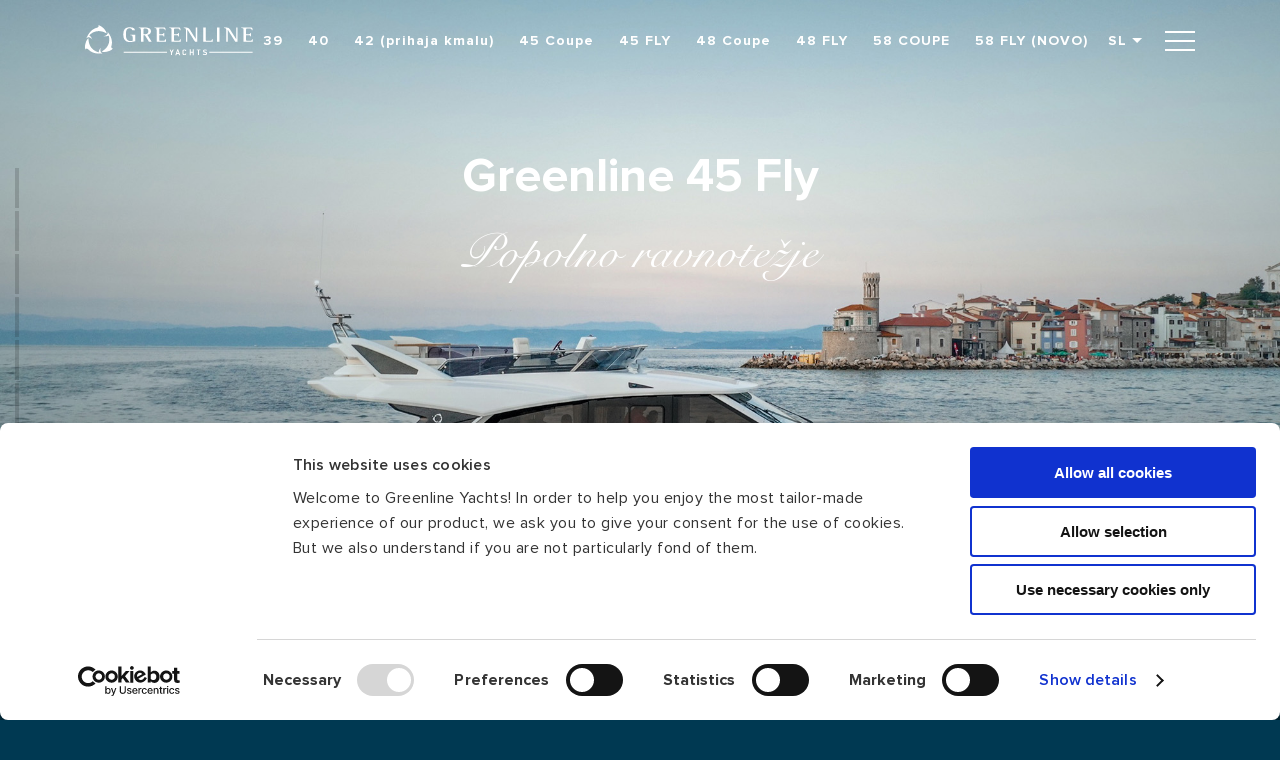

--- FILE ---
content_type: text/html; charset=utf-8
request_url: https://www.greenlinehybrid.com/sl/yacht/45-fly
body_size: 29104
content:
<!DOCTYPE html><html lang="sl"><head><meta charSet="UTF-8"/><meta name="viewport" content="width=device-width, initial-scale=1.0"/><meta name="facebook-domain-verification" content="11mcydnn5jjt5tsj6cq3px0anxhp3n"/><meta http-equiv="X-UA-Compatible" content="ie=edge"/><title>THE GREENLINE 45 FLY I Jahta I Flybridge jahta I Hibridna jahta</title><meta name="description" content="Popolnoma nova jahta Greenline 45 je bila javnosti predstavljena v začetku leta 2019 z vsemi razburljivimi lastnostmi, novostmi, sodobnim dizajnom in tehnologijo. Stopite v stik z nami. Telefon glavne pisarne: +386 4 572 77 34 - Naslov: Greenline Yachts - Zapuže 10a, 4275 Begunje, Slovenija"/><link rel="apple-touch-icon" href="/favicon.ico"/><link rel="shortcut icon" href="/favicon.ico" type="image/x-icon"/><link rel="mask-icon" href="/favicon.ico"/><link rel="manifest" href="/manifest.json"/><link rel="preload" href="/fonts/ProximaNova-Regular.woff2" as="font" crossorigin="" type="font/woff2"/><link rel="preload" href="/fonts/ProximaNova-Semibold.woff2" as="font" crossorigin="" type="font/woff2"/><link rel="preload" href="/fonts/ProximaNova-Bold.woff2" as="font" crossorigin="" type="font/woff2"/><link rel="preload" href="/fonts/ProximaNova-Light.woff2" as="font" crossorigin="" type="font/woff2"/><link rel="preload" href="/fonts/SnellRoundhand.woff2" as="font" crossorigin="" type="font/woff2"/><link rel="preload" href="/fonts/SnellRoundhand-Bold.woff2" as="font" crossorigin="" type="font/woff2"/><link rel="preload" href="/fonts/SnellRoundhand-Black.woff2" as="font" crossorigin="" type="font/woff2"/><meta name="next-head-count" content="17"/><link rel="preload" href="/_next/static/css/9d78bbeb14ae1e53.css" as="style" crossorigin=""/><link rel="stylesheet" href="/_next/static/css/9d78bbeb14ae1e53.css" crossorigin="" data-n-g=""/><noscript data-n-css=""></noscript><script defer="" crossorigin="" nomodule="" src="/_next/static/chunks/polyfills-c67a75d1b6f99dc8.js"></script><script src="/_next/static/chunks/webpack-bd230b38dc5edac9.js" defer="" crossorigin=""></script><script src="/_next/static/chunks/framework-ca706bf673a13738.js" defer="" crossorigin=""></script><script src="/_next/static/chunks/main-181195c1242a9914.js" defer="" crossorigin=""></script><script src="/_next/static/chunks/pages/_app-f5d5f67a3e322211.js" defer="" crossorigin=""></script><script src="/_next/static/chunks/4d7bbe89-641c1e4523ca3bfe.js" defer="" crossorigin=""></script><script src="/_next/static/chunks/c2dc1878-d883fd073d5271fd.js" defer="" crossorigin=""></script><script src="/_next/static/chunks/7089-ccf58e7dbf3a463f.js" defer="" crossorigin=""></script><script src="/_next/static/chunks/3559-e4eec4603417a245.js" defer="" crossorigin=""></script><script src="/_next/static/chunks/6931-015899ad46aa19fa.js" defer="" crossorigin=""></script><script src="/_next/static/chunks/6154-42d7a673919814bd.js" defer="" crossorigin=""></script><script src="/_next/static/chunks/2175-53f6badf6d31e3b7.js" defer="" crossorigin=""></script><script src="/_next/static/chunks/4024-3b608342763669e4.js" defer="" crossorigin=""></script><script src="/_next/static/chunks/1001-9aa049355f613282.js" defer="" crossorigin=""></script><script src="/_next/static/chunks/5253-41df4606e4c7cc96.js" defer="" crossorigin=""></script><script src="/_next/static/chunks/7557-cafb2eab5cff9951.js" defer="" crossorigin=""></script><script src="/_next/static/chunks/7629-0a45b3db10cb3db2.js" defer="" crossorigin=""></script><script src="/_next/static/chunks/9572-378ceca25dfd06ca.js" defer="" crossorigin=""></script><script src="/_next/static/chunks/9596-eb5db7f8c1555a91.js" defer="" crossorigin=""></script><script src="/_next/static/chunks/7637-5753b2f201967ec6.js" defer="" crossorigin=""></script><script src="/_next/static/chunks/8252-bc910253f95e9eeb.js" defer="" crossorigin=""></script><script src="/_next/static/chunks/5675-46b0182a740430bc.js" defer="" crossorigin=""></script><script src="/_next/static/chunks/3118-68dabe461f235407.js" defer="" crossorigin=""></script><script src="/_next/static/chunks/156-0f4b86ebfc060697.js" defer="" crossorigin=""></script><script src="/_next/static/chunks/8373-d7e93d1ce070de42.js" defer="" crossorigin=""></script><script src="/_next/static/chunks/6261-30b163122d552595.js" defer="" crossorigin=""></script><script src="/_next/static/chunks/5602-3ea7ea4dc1a0bb73.js" defer="" crossorigin=""></script><script src="/_next/static/chunks/2167-6a87bdcfcb97a553.js" defer="" crossorigin=""></script><script src="/_next/static/chunks/6856-ad6ec7b3ce9b4cc6.js" defer="" crossorigin=""></script><script src="/_next/static/chunks/9130-54bc11b82aaa952a.js" defer="" crossorigin=""></script><script src="/_next/static/chunks/7289-7c8f05ca2b5b94ad.js" defer="" crossorigin=""></script><script src="/_next/static/chunks/7512-2e442fecdf56b331.js" defer="" crossorigin=""></script><script src="/_next/static/chunks/pages/%5Blang%5D/yacht/%5Bslug%5D-585e5aba18da47be.js" defer="" crossorigin=""></script><script src="/_next/static/P36k8D_lBT1gXPZwqUsGu/_buildManifest.js" defer="" crossorigin=""></script><script src="/_next/static/P36k8D_lBT1gXPZwqUsGu/_ssgManifest.js" defer="" crossorigin=""></script></head><body class="overflow-x-hidden antialiased"><div id="__next"><noscript><iframe src="https://www.googletagmanager.com/ns.html?id=GTM-N69QK9N" height="0" width="0" style="display: none; visibility: hidden;" /></noscript><div class="layout layout-main yacht-page undefined"><header class="header"><div class="top-line"><div class="container"><div class="flex flex_sb_c"><div class="logo"><a class="logo__link" href="/sl"><img class="logo__img" src="[data-uri]" alt=""/><img class="logo__img hidden xs-only" src="[data-uri]" alt=""/></a></div><nav class="menu hide_md"><ul class="top-menu flex flex_fs_c"><li class="top-menu__item"><a class="top-menu__link" href="/sl/yacht/greenline-39">39</a></li><li class="top-menu__item"><a class="top-menu__link" href="/sl/yacht/greenline-40">40</a></li><li class="top-menu__item"><a class="top-menu__link" href="/sl/yacht/greenline-42">42 (prihaja kmalu)</a></li><li class="top-menu__item"><a class="top-menu__link" href="/sl/yacht/45-coupe">45 Coupe</a></li><li class="top-menu__item"><a class="top-menu__link" href="/sl/yacht/45-fly">45 FLY</a></li><li class="top-menu__item"><a class="top-menu__link" href="/sl/yacht/greenline-48-coupe">48 Coupe</a></li><li class="top-menu__item"><a class="top-menu__link" href="/sl/yacht/greenline-48-fly">48 FLY</a></li><li class="top-menu__item"><a class="top-menu__link" href="/sl/yacht/gl-58-coupe">58 COUPE</a></li><li class="top-menu__item"><a class="top-menu__link" href="/sl/yacht/gl-58-fly">58 FLY (NOVO)</a></li></ul></nav><div class="lang" data-open="0"><div class="lang__current"><button type="button" class="">sl</button><ul class="switch-lang-menu"><li class="en"><a class="" href="/en/yacht/45-fly">English</a></li><li class="de"><a class="" href="/de/yacht/45-fly">German</a></li><li class="es"><a class="" href="/es/yacht/45-fly">Spanish</a></li><li class="fr"><a class="" href="/fr/yacht/45-fly">French</a></li><li class="sl"><a class="active" href="/sl/yacht/45-fly">Slovenian</a></li><li class="it"><a class="" href="/it/yacht/45-fly">Italian</a></li><li class="tr"><a class="" href="/tr/yacht/45-fly">Turkish</a></li><li class="ru"><a class="" href="/ru/yacht/45-fly">Russian</a></li></ul></div></div><button type="button" class="hamburger"><span class="hamburger__line hamburger__line_first"></span><span class="hamburger__line hamburger__line_middle"></span><span class="hamburger__line hamburger__line_last"></span></button></div></div></div></header><main class="main"><section class="cover cover_first undefined" id="section-key-0" data-section="0" data-handle="cover"><div class="cover__wrapper"><div class="cover__bg-img"><picture><source media="(min-width: 1440px)" srcSet="https://images.prismic.io/greenlinehybrid/aB3nsCdWJ-7kR07j_GL45flyOPTIM.jpg 2x, https://images.prismic.io/greenlinehybrid/aB3nsCdWJ-7kR07j_GL45flyOPTIM.jpg 1x"/><source media="(min-width: 1024px)" srcSet="https://images.prismic.io/greenlinehybrid/aB3nsCdWJ-7kR07j_GL45flyOPTIM.jpg 2x, https://images.prismic.io/greenlinehybrid/aB3nsCdWJ-7kR07j_GL45flyOPTIM.jpg 1x"/><source media="(min-width: 768px)" srcSet="https://images.prismic.io/greenlinehybrid/ZyteHa8jQArT0SYY_GL45FLYMOBILE01.jpg?auto=format,compress&amp;rect=0,0,1548,2752&amp;w=774&amp;h=1376"/><source media="(min-width: 320px)" srcSet="https://images.prismic.io/greenlinehybrid/ZyteHa8jQArT0SYY_GL45FLYMOBILE01.jpg?auto=format,compress&amp;rect=0,0,1548,2752&amp;w=576&amp;h=1024"/><img class="cover__img lazy" loading="lazy" src="https://images.prismic.io/greenlinehybrid/aB3nsCdWJ-7kR07j_GL45flyOPTIM.jpg?auto=format%2Ccompress&amp;rect=0%2C13%2C2000%2C1100&amp;w=1440&amp;h=792"/></picture></div><div class="cover__content "><div class="container"><h1 class="cover__title ">Greenline 45 Fly</h1><div class="cover__subtitle cover__subtitle_roundhand  ">Popolno ravnotežje</div><div class="detailed detailed_horizontal"><div class="detailed__title">Vsi naši modeli so na voljo kot:</div><div class="detailed__list"><a class="detailed__item" href="#diesel"><img class="detailed__img" src="[data-uri]" alt=""/></a><a class="detailed__item" href="#electric"><img class="detailed__img" src="[data-uri]" alt=""/></a><a class="detailed__item" href="#hybrid"><img class="detailed__img" src="[data-uri]" alt=""/></a></div></div><a href="#" class="cover__down"><svg viewBox="0 0 284.929 284.929"><path d="M282.082,76.511l-14.274-14.273c-1.902-1.906-4.093-2.856-6.57-2.856c-2.471,0-4.661,0.95-6.563,2.856L142.466,174.441   L30.262,62.241c-1.903-1.906-4.093-2.856-6.567-2.856c-2.475,0-4.665,0.95-6.567,2.856L2.856,76.515C0.95,78.417,0,80.607,0,83.082   c0,2.473,0.953,4.663,2.856,6.565l133.043,133.046c1.902,1.903,4.093,2.854,6.567,2.854s4.661-0.951,6.562-2.854L282.082,89.647   c1.902-1.903,2.847-4.093,2.847-6.565C284.929,80.607,283.984,78.417,282.082,76.511z"></path></svg></a></div></div></div></section><section class="cover" id="section-key-1" data-section="1" data-section-color="black"><div class="cover__wrapper"><div class="cover__bg-img"><picture><source media="(min-width: 1440px)" srcSet="https://images.prismic.io/greenlinehybrid/3639b529-ba83-4f6a-bf46-d2cf98a84de3_a%403x.jpg?width=2880 2x, https://images.prismic.io/greenlinehybrid/3639b529-ba83-4f6a-bf46-d2cf98a84de3_a%403x.jpg?width=1440 1x"/><source media="(min-width: 1024px)" srcSet="https://images.prismic.io/greenlinehybrid/3639b529-ba83-4f6a-bf46-d2cf98a84de3_a%403x.jpg?width=2048 2x, https://images.prismic.io/greenlinehybrid/3639b529-ba83-4f6a-bf46-d2cf98a84de3_a%403x.jpg?width=1024 1x"/><source media="(min-width: 768px)" srcSet="https://images.prismic.io/greenlinehybrid/3639b529-ba83-4f6a-bf46-d2cf98a84de3_a%403x.jpg?width=1024"/><source media="(min-width: 320px)" srcSet="https://images.prismic.io/greenlinehybrid/3639b529-ba83-4f6a-bf46-d2cf98a84de3_a%403x.jpg?width=640"/><img alt="Greenline 45 Fly Technical Specifications" class="cover__img lazy" loading="lazy" src="https://images.prismic.io/greenlinehybrid/3639b529-ba83-4f6a-bf46-d2cf98a84de3_a%403x.jpg?width=1024"/></picture></div><div class="cover__content cover__content_bottom"><div class="container"><h2 class="cover__title cover__title_sm text_color_black1">Tehnična specifikacija</h2><div class="flex flex_sb_c"><a href="#" class="btn btn_xs btn_plus btn_plus_text"><span class="hide_xs">Odkrijte več</span><span class="show_xs">Odkrijte</span></a><div><a class="btn btn_xs btn_border btn_width_auto" href="/sl/contacts">Kontaktirajte nas</a></div></div></div></div></div></section><section class="cover" id="section-key-2" data-section="2"><div class="cover__wrapper"><div class="cover__bg-img"><picture><source media="(min-width: 1440px)" srcSet="https://images.prismic.io/greenlinehybrid/6f2036f9-af6b-4f93-825a-357c2a7d2511_45fly_PROPULSION.jpg?width=2880 2x, https://images.prismic.io/greenlinehybrid/6f2036f9-af6b-4f93-825a-357c2a7d2511_45fly_PROPULSION.jpg?width=1440 1x"/><source media="(min-width: 1024px)" srcSet="https://images.prismic.io/greenlinehybrid/6f2036f9-af6b-4f93-825a-357c2a7d2511_45fly_PROPULSION.jpg?width=2048 2x, https://images.prismic.io/greenlinehybrid/6f2036f9-af6b-4f93-825a-357c2a7d2511_45fly_PROPULSION.jpg?width=1024 1x"/><source media="(min-width: 768px)" srcSet="https://images.prismic.io/greenlinehybrid/ZytePK8jQArT0SYZ_GL45FLYMOBILE02.jpg?width=1024"/><source media="(min-width: 320px)" srcSet="https://images.prismic.io/greenlinehybrid/ZytePK8jQArT0SYZ_GL45FLYMOBILE02.jpg?width=640"/><img class="cover__img lazy" loading="lazy" src="https://images.prismic.io/greenlinehybrid/6f2036f9-af6b-4f93-825a-357c2a7d2511_45fly_PROPULSION.jpg?width=1024"/></picture></div><div class="cover__content cover__content_bottom"><div class="container"><h2 class="cover__title cover__title_sm">Pogon</h2><div class="flex flex_sb_c"><a href="#" class="btn btn_xs btn_plus btn_plus_text btn_plus_white"><span class="hide_xs">Odkrijte več</span><span class="show_xs">Odkrijte</span></a><div class="detailed detailed_horizontal detailed_rel"><div class="detailed__list"><a class="detailed__item" href="#diesel"><img class="detailed__img" src="[data-uri]" alt=""/></a><a class="detailed__item" href="#electric"><img class="detailed__img" src="[data-uri]" alt=""/></a><a class="detailed__item" href="#hybrid"><img class="detailed__img" src="[data-uri]" alt=""/></a></div></div><div><a class="btn btn_xs btn_border btn_width_auto btn_border_white" href="/sl/contacts">Kontaktirajte nas</a></div></div></div></div></div></section><section class="cover" id="section-key-3" data-section="3"><div class="cover__wrapper"><div class="cover__bg-img"><picture><source media="(min-width: 1440px)" srcSet="https://images.prismic.io/greenlinehybrid/aCM4qSdWJ-7kSA3d_GL45flysolarOPTIM.jpg?width=2880 2x, https://images.prismic.io/greenlinehybrid/aCM4qSdWJ-7kSA3d_GL45flysolarOPTIM.jpg?width=1440 1x"/><source media="(min-width: 1024px)" srcSet="https://images.prismic.io/greenlinehybrid/aCM4qSdWJ-7kSA3d_GL45flysolarOPTIM.jpg?width=2048 2x, https://images.prismic.io/greenlinehybrid/aCM4qSdWJ-7kSA3d_GL45flysolarOPTIM.jpg?width=1024 1x"/><source media="(min-width: 768px)" srcSet="https://images.prismic.io/greenlinehybrid/ZytmX68jQArT0Sd2_GL45FLYMOBILE04.jpg?width=1024"/><source media="(min-width: 320px)" srcSet="https://images.prismic.io/greenlinehybrid/ZytmX68jQArT0Sd2_GL45FLYMOBILE04.jpg?width=640"/><img class="cover__img lazy" loading="lazy" src="https://images.prismic.io/greenlinehybrid/aCM4qSdWJ-7kSA3d_GL45flysolarOPTIM.jpg?width=1024"/></picture></div><div class="cover__content cover__content_bottom"><div class="container"><h2 class="cover__title cover__title_sm">Upravljanje moči in sončne energije</h2><div class="flex flex_sb_c"><a href="#" class="btn btn_xs btn_plus btn_plus_text btn_plus_white"><span class="hide_xs">Odkrijte več</span><span class="show_xs">Odkrijte</span></a><div><a class="btn btn_xs btn_border btn_width_auto btn_border_white" href="/sl/contacts">Kontaktirajte nas</a></div></div></div></div></div></section><section class="cover" id="section-key-4" data-section="4"><div class="cover__wrapper"><div class="cover__bg-img"><picture><source media="(min-width: 1440px)" srcSet="https://images.prismic.io/greenlinehybrid/3fcc4fbc-f06a-499a-970c-52d5b26242ea_45fly_INTERIOR.jpg?width=2880 2x, https://images.prismic.io/greenlinehybrid/3fcc4fbc-f06a-499a-970c-52d5b26242ea_45fly_INTERIOR.jpg?width=1440 1x"/><source media="(min-width: 1024px)" srcSet="https://images.prismic.io/greenlinehybrid/3fcc4fbc-f06a-499a-970c-52d5b26242ea_45fly_INTERIOR.jpg?width=2048 2x, https://images.prismic.io/greenlinehybrid/3fcc4fbc-f06a-499a-970c-52d5b26242ea_45fly_INTERIOR.jpg?width=1024 1x"/><source media="(min-width: 768px)" srcSet="https://images.prismic.io/greenlinehybrid/aFVNunfc4bHWikgk_GL45flyinteriormobile.jpg?width=1024"/><source media="(min-width: 320px)" srcSet="https://images.prismic.io/greenlinehybrid/aFVNunfc4bHWikgk_GL45flyinteriormobile.jpg?width=640"/><img class="cover__img lazy" loading="lazy" src="https://images.prismic.io/greenlinehybrid/3fcc4fbc-f06a-499a-970c-52d5b26242ea_45fly_INTERIOR.jpg?width=1024"/></picture></div><div class="cover__content cover__content_bottom"><div class="container"><h2 class="cover__title cover__title_sm">Notranjost</h2><div class="flex flex_sb_c"><a href="#" class="btn btn_xs btn_plus btn_plus_text btn_plus_white"><span class="hide_xs">Odkrijte več</span><span class="show_xs">Odkrijte</span></a><div><a class="btn btn_xs btn_border btn_width_auto btn_border_white" href="/sl/contacts">Kontaktirajte nas</a></div></div></div></div></div></section><section class="cover" id="section-key-5" data-section="5"><div class="cover__wrapper"><div class="cover__bg-img"><picture><source media="(min-width: 1440px)" srcSet="https://images.prismic.io/greenlinehybrid/aCM1oidWJ-7kSA0X_GL45flyexteriotOPTIM.jpg?width=2880 2x, https://images.prismic.io/greenlinehybrid/aCM1oidWJ-7kSA0X_GL45flyexteriotOPTIM.jpg?width=1440 1x"/><source media="(min-width: 1024px)" srcSet="https://images.prismic.io/greenlinehybrid/aCM1oidWJ-7kSA0X_GL45flyexteriotOPTIM.jpg?width=2048 2x, https://images.prismic.io/greenlinehybrid/aCM1oidWJ-7kSA0X_GL45flyexteriotOPTIM.jpg?width=1024 1x"/><source media="(min-width: 768px)" srcSet="https://images.prismic.io/greenlinehybrid/Zyteoq8jQArT0SYv_GL45FLYMOBILEO3.jpg?width=1024"/><source media="(min-width: 320px)" srcSet="https://images.prismic.io/greenlinehybrid/Zyteoq8jQArT0SYv_GL45FLYMOBILEO3.jpg?width=640"/><img class="cover__img lazy" loading="lazy" src="https://images.prismic.io/greenlinehybrid/aCM1oidWJ-7kSA0X_GL45flyexteriotOPTIM.jpg?width=1024"/></picture></div><div class="cover__content cover__content_bottom"><div class="container"><h2 class="cover__title cover__title_sm">Zunanjost</h2><div class="flex flex_sb_c"><a href="#" class="btn btn_xs btn_plus btn_plus_text btn_plus_white"><span class="hide_xs">Odkrijte več</span><span class="show_xs">Odkrijte</span></a><div><a class="btn btn_xs btn_border btn_width_auto btn_border_white" href="/sl/contacts">Kontaktirajte nas</a></div></div></div></div></div></section><section class="cover" id="section-key-6" data-section="6" data-section-color="black"><div class="cover__wrapper"><div class="cover__bg-img"><picture><source media="(min-width: 1440px)" srcSet="https://images.prismic.io/greenlinehybrid/0aadd4a9-e9a5-45ad-a5c9-94612189b849_Copy+of+Greenline_45_Fly_Guest+cabin_LR.jpg?width=2880 2x, https://images.prismic.io/greenlinehybrid/0aadd4a9-e9a5-45ad-a5c9-94612189b849_Copy+of+Greenline_45_Fly_Guest+cabin_LR.jpg?width=1440 1x"/><source media="(min-width: 1024px)" srcSet="https://images.prismic.io/greenlinehybrid/0aadd4a9-e9a5-45ad-a5c9-94612189b849_Copy+of+Greenline_45_Fly_Guest+cabin_LR.jpg?width=2048 2x, https://images.prismic.io/greenlinehybrid/0aadd4a9-e9a5-45ad-a5c9-94612189b849_Copy+of+Greenline_45_Fly_Guest+cabin_LR.jpg?width=1024 1x"/><source media="(min-width: 768px)" srcSet="https://images.prismic.io/greenlinehybrid/aFVN3Hfc4bHWikgm_GL45FLYvirtualtourmobile.jpg?width=1024"/><source media="(min-width: 320px)" srcSet="https://images.prismic.io/greenlinehybrid/aFVN3Hfc4bHWikgm_GL45FLYvirtualtourmobile.jpg?width=640"/><img class="cover__img lazy" loading="lazy" src="https://images.prismic.io/greenlinehybrid/0aadd4a9-e9a5-45ad-a5c9-94612189b849_Copy+of+Greenline_45_Fly_Guest+cabin_LR.jpg?width=1024"/></picture></div><div class="cover__content cover__content_bottom"><div class="container"><h2 class="cover__title cover__title_sm">Virtualni ogled</h2><div class="flex flex_sb_c"><a href="#" class="btn btn_xs btn_plus btn_plus_text btn_plus_white"><span class="hide_xs">Odkrijte več</span><span class="show_xs">Odkrijte</span></a><div><a class="btn btn_xs btn_border btn_width_auto btn_border_white" href="/sl/yacht/45-fly">Contact us</a></div></div></div></div></div></section>0<section class="section" id="section-key-8" data-section="8" data-section-color="black"><div class="container"><div class="section__header"><div class="h2">Press tests</div></div><div class="section__body"><div class="press-tests"><div class="press-tests__item flex flex_fs_s"><div class="col_6"><div class="press-tests__img-cover"><a href="https://www.powerandmotoryacht.com/boats/sea-trial-and-review-of-the-greenline-45-fly-motoryachthttps://" target="_blank" rel="noreferrer"><img src="https://images.prismic.io/greenlinehybrid/3a9575a9-8138-466d-9e03-d20dd3d72547_2019+Greenline+45+Fly-0968.jpg?auto=compress,format&amp;rect=0,0,6000,4000&amp;w=600&amp;h=400" loading="lazy" class="press-tests__img"/></a></div></div><div class="col_6"><div class="press-tests__info flex flex_column flex_c_fs"><div class="press-tests__date">15 december 2020</div><h3 class="press-tests__title"><a href="https://www.powerandmotoryacht.com/boats/sea-trial-and-review-of-the-greenline-45-fly-motoryachthttps://" target="_blank" rel="noreferrer">Power&amp;Motoryacht</a></h3><div class="press-tests__descr"><p>Tested: Greenline 45 Fly</p></div><a href="https://www.powerandmotoryacht.com/boats/sea-trial-and-review-of-the-greenline-45-fly-motoryachthttps://" class="btn btn_more" target="_blank" rel="noreferrer">Preberite več</a></div></div></div></div></div></div></section>&amp;&amp; <section class="section section_p0" id="section-key-9" data-section="9" data-section-color="black"><div class="container section"><div class="section__header"><div class="h2">Video posnetki</div></div><div class="section__body"><div class="videos"><div class="videos__line flex flex_fs_s"><div class="col_6"><div class="videos__item">&lt;iframe width=&quot;200&quot; height=&quot;113&quot; src=&quot;https://www.youtube-nocookie.com/embed/ER6LH3F7yFo?feature=oembed&quot; frameborder=&quot;0&quot; allow=&quot;accelerometer; autoplay; clipboard-write; encrypted-media; gyroscope; picture-in-picture&quot; allowfullscreen title=&quot;✨Venetian Valentine✨ - Greenline 45 Fly&quot;&gt;&lt;/iframe&gt;<div data-oembed="https://youtu.be/ER6LH3F7yFo" data-oembed-type="video" data-oembed-provider="YouTube" class="embed embed-youtube"><div><iframe width="200" height="113" src="https://www.youtube-nocookie.com/embed/ER6LH3F7yFo?feature=oembed" frameborder="0" allow="accelerometer; autoplay; clipboard-write; encrypted-media; gyroscope; picture-in-picture" allowfullscreen title="✨Venetian Valentine✨ - Greenline 45 Fly"></iframe></div></div></div></div><div class="col_6"><div class="videos__item">&lt;iframe width=&quot;480&quot; height=&quot;270&quot; src=&quot;https://www.youtube-nocookie.com/embed/zldC1o0B538?start=209&amp;feature=oembed&quot; frameborder=&quot;0&quot; allow=&quot;accelerometer; autoplay; clipboard-write; encrypted-media; gyroscope; picture-in-picture&quot; allowfullscreen&gt;&lt;/iframe&gt;<div data-oembed="https://www.youtube.com/watch?v=zldC1o0B538&amp;t=209s" data-oembed-type="video" data-oembed-provider="YouTube" class="embed embed-youtube"><div><iframe width="480" height="270" src="https://www.youtube-nocookie.com/embed/zldC1o0B538?start=209&feature=oembed" frameborder="0" allow="accelerometer; autoplay; clipboard-write; encrypted-media; gyroscope; picture-in-picture" allowfullscreen></iframe></div></div></div></div></div><div class="videos__line flex flex_fs_s"><div class="col_6"><div class="videos__item">&lt;iframe width=&quot;200&quot; height=&quot;113&quot; src=&quot;https://www.youtube-nocookie.com/embed/k3IuyYYcNsU?start=1&amp;feature=oembed&quot; frameborder=&quot;0&quot; allow=&quot;accelerometer; autoplay; clipboard-write; encrypted-media; gyroscope; picture-in-picture&quot; allowfullscreen title=&quot;Greenline 45 Fly 2020 Features Video by BoatTests.com&quot;&gt;&lt;/iframe&gt;<div data-oembed="https://www.youtube.com/watch?v=k3IuyYYcNsU&amp;t=1s" data-oembed-type="video" data-oembed-provider="YouTube" class="embed embed-youtube"><div><iframe width="200" height="113" src="https://www.youtube-nocookie.com/embed/k3IuyYYcNsU?start=1&feature=oembed" frameborder="0" allow="accelerometer; autoplay; clipboard-write; encrypted-media; gyroscope; picture-in-picture" allowfullscreen title="Greenline 45 Fly 2020 Features Video by BoatTests.com"></iframe></div></div></div></div></div></div></div></div><div class="text-block"><div class="container"><div class="title">Vas zanima Greenline 45 Fly?</div><div class="sub">Tudi, če greste samo mimo, bomo veseli, če se nam oglasite.</div><a class="btn btn_big" href="/sl/contacts">Stopite v stik z nami!</a></div></div></section><section data-section="-1" class="fp-auto-height"><footer class="footer"><div class="container"><div class="footer__top flex flex_sb_s"><div class="footer__col"><h4 class="h4">Veselimo se dela ali samo pogovora z vami!</h4><p class="text">Če imate kakršnakoli vprašanja ali potrebujete informacije, nas prosimo pokličite ali nam pišite. Pa čeprav bi nas radi samo pozdravili…</p><div class="flex flex_sb_c footer__btns"><a class="btn btn_border hide_md" href="/sl/contacts">Pošljite nam sporočilo</a><a class="btn btn_border" href="/sl/dealers">Poiščite svojega prodajalca</a></div><div class="footer__contacts show_md"><h4 class="h4">Kontakt</h4><div class="text"><p>Greenline Yachts, Zapuže 10a, 4275 Begunje, Slovenija <br/>+386 4 572 77 34</p></div><div class="flex flex_sb_c footer__btns"><a class="btn btn_border" href="/sl/contacts">Pošljite nam sporočilo</a></div></div></div><div class="footer__col footer__col_right flex flex_sb_s hide_md"><div class="footer__address flex flex_column"><h4 class="h4">Naslov</h4><div class="text"><p>Greenline Yachts<br/>Zapuže 10a<br/>4275 Begunje, Slovenija</p></div><ul class="social"><li class="social__item"><a href="https://www.instagram.com/greenlineyachts/" class="social__link" target="_blank" rel="noreferrer"><img src="https://images.prismic.io/greenlinehybrid/1510fc7a-271d-42dc-b916-7dc3b9c26c2f_group-67.svg?auto=compress,format" width="17" height="17" class="object-contain"/></a></li><li class="social__item"><a href="https://www.youtube.com/channel/UCI-1I9HEoGksjSAe39G1-fQ/" class="social__link" target="_blank" rel="noreferrer"><img src="https://images.prismic.io/greenlinehybrid/2b26778c-7289-4755-a0e3-8432c108e8a5_shape.svg?auto=compress,format" width="17" height="17" class="object-contain"/></a></li><li class="social__item"><a href="https://www.facebook.com/greenlineyachts" class="social__link" target="_blank" rel="noreferrer"><img src="https://images.prismic.io/greenlinehybrid/0da3ea14-f79c-4c92-b061-1cd2fb1f5471_path.svg?auto=compress,format" width="17" height="17" class="object-contain"/></a></li><li class="social__item"><a href="https://www.linkedin.com/company/svp-yachts/" class="social__link" target="_blank" rel="noreferrer"><img src="https://images.prismic.io/greenlinehybrid/742fe059-5282-418a-860b-6cc56b9c3570_group-2.svg?auto=compress,format" width="17" height="17" class="object-contain"/></a></li></ul></div><div class="footer__phone flex flex_column"><h4 class="h4">Telefon</h4><div class="text"><p>Glavna pisarna:<br/>+386 4 572 77 34</p></div><a class="link" href="/sl/contacts">Drugi kontakti</a></div></div></div><div class="footer__bottom flex flex_sb_c"><ul class="social"><li class="social__item"><a href="https://www.instagram.com/greenlineyachts/" class="social__link" target="_blank" rel="noreferrer"><img src="https://images.prismic.io/greenlinehybrid/1510fc7a-271d-42dc-b916-7dc3b9c26c2f_group-67.svg?auto=compress,format" width="17" height="17" class="object-contain"/></a></li><li class="social__item"><a href="https://www.youtube.com/channel/UCI-1I9HEoGksjSAe39G1-fQ/" class="social__link" target="_blank" rel="noreferrer"><img src="https://images.prismic.io/greenlinehybrid/2b26778c-7289-4755-a0e3-8432c108e8a5_shape.svg?auto=compress,format" width="17" height="17" class="object-contain"/></a></li><li class="social__item"><a href="https://www.facebook.com/greenlineyachts" class="social__link" target="_blank" rel="noreferrer"><img src="https://images.prismic.io/greenlinehybrid/0da3ea14-f79c-4c92-b061-1cd2fb1f5471_path.svg?auto=compress,format" width="17" height="17" class="object-contain"/></a></li><li class="social__item"><a href="https://www.linkedin.com/company/svp-yachts/" class="social__link" target="_blank" rel="noreferrer"><img src="https://images.prismic.io/greenlinehybrid/742fe059-5282-418a-860b-6cc56b9c3570_group-2.svg?auto=compress,format" width="17" height="17" class="object-contain"/></a></li></ul><div class="copyright"><p>Copyright © 2024 Greenline Yachts</p></div><ul class="link-list flex flex_fs_c"><li class="link-list__item"><a class="link-list__link" href="/sl/data-protection-policy">Pogoji uporabe</a></li><li class="link-list__item"><a class="link-list__link" href="/sl/data-protection-policy">Varstvo podatkov</a></li><li class="link-list__item"><a href="https://greenlinehybrid.cdn.prismic.io/greenlinehybrid/aLF05GGNHVfTOb6v_PK_Politikakakovosti_slo.pdf" class="link-list__link" target="_blank" rel="noreferrer">Quality Policy</a></li></ul></div></div></footer></section><div class="scroll-nav"><a href="#section-key-1" class=""><span class="vert-line"></span><span class="block-title">Tehnična specifikacija</span></a><a href="#section-key-2" class=""><span class="vert-line"></span><span class="block-title">Pogon</span></a><a href="#section-key-3" class=""><span class="vert-line"></span><span class="block-title">Sončen</span></a><a href="#section-key-4" class=""><span class="vert-line"></span><span class="block-title">Notranjost</span></a><a href="#section-key-5" class=""><span class="vert-line"></span><span class="block-title">Zunanjost</span></a><a href="#section-key-6" class=""><span class="vert-line"></span><span class="block-title">Virtualni ogled</span></a><a href="#section-key-7" class=""><span class="vert-line"></span><span class="block-title">Reviews</span></a><a href="#section-key-8" class=""><span class="vert-line"></span><span class="block-title">Press tests</span></a><a href="#section-key-9" class=""><span class="vert-line"></span><span class="block-title">Video posnetki</span></a></div></main><script async="" defer="" src="//static.cdn.prismic.io/prismic.js?repo=greenlinehybrid&amp;new=true"></script><div class="aside-backdrop"></div></div><aside class="aside-menu"><div class="logo"><a class="logo__link" href="/sl"></a></div><button type="button" class="btn btn_close">close</button><div class="aside-menu__wrapper flex flex_fe_c flex_column"><div class="aside-menu__menus"><div class="models-menu flex flex_fs_c flex_column"><a href="#" class="models-label">Modeli</a><ul class="menu-list flex flex_fs_c flex_column"><li class="menu-list__item"><a class="menu-list__link" href="/sl/yacht/greenline-39">39</a></li><li class="menu-list__item"><a class="menu-list__link" href="/sl/yacht/greenline-40">40</a></li><li class="menu-list__item"><a class="menu-list__link" href="/sl/yacht/greenline-42">42 (prihaja kmalu)</a></li><li class="menu-list__item"><a class="menu-list__link" href="/sl/yacht/45-coupe">45 Coupe</a></li><li class="menu-list__item"><a class="menu-list__link" href="/sl/yacht/45-fly">45 FLY</a></li><li class="menu-list__item"><a class="menu-list__link" href="/sl/yacht/greenline-48-coupe">48 Coupe</a></li><li class="menu-list__item"><a class="menu-list__link" href="/sl/yacht/greenline-48-fly">48 FLY</a></li><li class="menu-list__item"><a class="menu-list__link" href="/sl/yacht/gl-58-coupe">58 COUPE</a></li><li class="menu-list__item"><a class="menu-list__link" href="/sl/yacht/gl-58-fly">58 FLY (NOVO)</a></li></ul></div><ul class="secondary-menu flex flex_fs_c flex_column"><li class="secondary-menu__item"><a class="secondary-menu__link" href="/sl/about">O nas</a></li><li class="secondary-menu__item"><a class="secondary-menu__link" href="/sl/propulsion">Pogon</a></li><li class="secondary-menu__item"><a class="secondary-menu__link" href="/sl/solar">Sončna energija</a></li><li class="secondary-menu__item"><a class="secondary-menu__link" href="/sl/events">Dogodki</a></li><li class="secondary-menu__item"><a class="secondary-menu__link" href="/sl/dealers">Zastopniki</a></li><li class="secondary-menu__item"><a class="secondary-menu__link" href="/sl/jobs">Prosta delovna mesta</a></li><li class="secondary-menu__item"><a class="secondary-menu__link" href="/sl/blog">Blog</a></li><li class="secondary-menu__item"><a class="secondary-menu__link" href="/sl/charter">Najem plovila</a></li><li class="secondary-menu__item"><a class="secondary-menu__link" href="/sl/contacts">Kontakt</a></li></ul></div><p><a class="btn btn_border" href="/sl/dealers">Poiščite svojega prodajalca</a></p><p><a class="link link_small" style="margin-top:10px" href="/sl/login">Owner login</a></p><ul class="social"><li class="social__item"><a href="https://www.instagram.com/greenlineyachts/" class="social__link" target="_blank" rel="noreferrer"><img src="https://images.prismic.io/greenlinehybrid/1510fc7a-271d-42dc-b916-7dc3b9c26c2f_group-67.svg?auto=compress,format" width="17" height="17" class="object-contain"/></a></li><li class="social__item"><a href="https://www.youtube.com/channel/UCI-1I9HEoGksjSAe39G1-fQ/" class="social__link" target="_blank" rel="noreferrer"><img src="https://images.prismic.io/greenlinehybrid/2b26778c-7289-4755-a0e3-8432c108e8a5_shape.svg?auto=compress,format" width="17" height="17" class="object-contain"/></a></li><li class="social__item"><a href="https://www.facebook.com/greenlineyachts" class="social__link" target="_blank" rel="noreferrer"><img src="https://images.prismic.io/greenlinehybrid/0da3ea14-f79c-4c92-b061-1cd2fb1f5471_path.svg?auto=compress,format" width="17" height="17" class="object-contain"/></a></li><li class="social__item"><a href="https://www.linkedin.com/company/svp-yachts/" class="social__link" target="_blank" rel="noreferrer"><img src="https://images.prismic.io/greenlinehybrid/742fe059-5282-418a-860b-6cc56b9c3570_group-2.svg?auto=compress,format" width="17" height="17" class="object-contain"/></a></li></ul><div class="hide_md"><a href="https://www.greenlinehybrid.com/brochures.html#pdf-dflipbook/1/" class="link link_small" target="_blank" rel="noreferrer">Prenesi katalog</a></div><div class="show_md"><a href="https://www.greenlinehybrid.com/brochures.html#pdf-dflipbook/1/" class="link link_small" target="_blank" rel="noreferrer">Prenesi katalog</a></div><p><a class="link link_small" href="/sl/press">Sporočila za javnost</a></p><p><a href="https://crm.greenlinehybrid.com/users/sign_in" class="link link_small" target="_blank" rel="noreferrer">Dealer Login</a></p></div></aside></div><script id="__NEXT_DATA__" type="application/json" crossorigin="">{"props":{"pageProps":{"yacht":{"title":[{"type":"heading1","text":"Greenline 45 Fly","spans":[]}],"hero_promo":[{"type":"paragraph","text":"Popolno ravnotežje","spans":[]}],"hero_image":{"dimensions":{"width":1440,"height":792},"alt":null,"copyright":null,"url":"https://images.prismic.io/greenlinehybrid/a014950e-2a5d-4fbd-b293-7c6f8478343c_GL45Fly-cover%402x.jpg?auto=compress,format\u0026rect=0,126,2880,1584\u0026w=1440\u0026h=792","md":{"dimensions":{"width":992,"height":558},"alt":null,"copyright":null,"url":"https://images.prismic.io/greenlinehybrid/a014950e-2a5d-4fbd-b293-7c6f8478343c_GL45Fly-cover%402x.jpg?auto=compress,format\u0026rect=0,107,2880,1620\u0026w=992\u0026h=558"},"sm":{"dimensions":{"width":774,"height":1376},"alt":null,"copyright":null,"url":"https://images.prismic.io/greenlinehybrid/a014950e-2a5d-4fbd-b293-7c6f8478343c_GL45Fly-cover%402x.jpg?auto=compress,format\u0026rect=923,0,1033,1836\u0026w=774\u0026h=1376"},"xs":{"dimensions":{"width":576,"height":1024},"alt":null,"copyright":null,"url":"https://images.prismic.io/greenlinehybrid/a014950e-2a5d-4fbd-b293-7c6f8478343c_GL45Fly-cover%402x.jpg?auto=compress,format\u0026rect=923,0,1033,1836\u0026w=576\u0026h=1024"}},"hero_image_filter":"none","technical_specs_title":[{"type":"heading1","text":"Tehnična specifikacija","spans":[]}],"propulsion_title":[{"type":"heading1","text":"Pogon","spans":[]}],"propulsion_image":{"dimensions":{"width":1408,"height":792},"alt":null,"copyright":null,"url":"https://images.prismic.io/greenlinehybrid/6f2036f9-af6b-4f93-825a-357c2a7d2511_45fly_PROPULSION.jpg?auto=compress,format\u0026rect=0,108,2880,1620\u0026w=1408\u0026h=792","md":{"dimensions":{"width":992,"height":558},"alt":null,"copyright":null,"url":"https://images.prismic.io/greenlinehybrid/6f2036f9-af6b-4f93-825a-357c2a7d2511_45fly_PROPULSION.jpg?auto=compress,format\u0026rect=0,107,2880,1620\u0026w=992\u0026h=558"},"sm":{"dimensions":{"width":774,"height":1376},"alt":null,"copyright":null,"url":"https://images.prismic.io/greenlinehybrid/ZytePK8jQArT0SYZ_GL45FLYMOBILE02.jpg?auto=format,compress\u0026rect=0,0,1548,2752\u0026w=774\u0026h=1376"},"xs":{"dimensions":{"width":576,"height":1024},"alt":null,"copyright":null,"url":"https://images.prismic.io/greenlinehybrid/ZytePK8jQArT0SYZ_GL45FLYMOBILE02.jpg?auto=format,compress\u0026rect=0,0,1548,2752\u0026w=576\u0026h=1024"}},"propulsion_button_link":{"__typename":"Contact_page","_linkType":"Link.document","_meta":{"uid":"contacts","lang":"sl","__typename":"Meta"}},"propulsion_button_link_label":[{"type":"paragraph","text":"Kontaktirajte nas","spans":[]}],"solar_title":[{"type":"heading1","text":"Upravljanje moči in sončne energije","spans":[]}],"solar_image":{"dimensions":{"width":1408,"height":792},"alt":null,"copyright":null,"url":"https://images.prismic.io/greenlinehybrid/aCM4qSdWJ-7kSA3d_GL45flysolarOPTIM.jpg?auto=format%2Ccompress\u0026rect=0%2C75%2C2000%2C1125\u0026w=1408\u0026h=792","md":{"dimensions":{"width":992,"height":558},"alt":null,"copyright":null,"url":"https://images.prismic.io/greenlinehybrid/aCM4qSdWJ-7kSA3d_GL45flysolarOPTIM.jpg?auto=format%2Ccompress\u0026rect=0%2C75%2C2000%2C1125\u0026w=992\u0026h=558"},"sm":{"dimensions":{"width":774,"height":1376},"alt":null,"copyright":null,"url":"https://images.prismic.io/greenlinehybrid/ZytmX68jQArT0Sd2_GL45FLYMOBILE04.jpg?auto=format,compress\u0026rect=0,0,1548,2752\u0026w=774\u0026h=1376"},"xs":{"dimensions":{"width":576,"height":1024},"alt":null,"copyright":null,"url":"https://images.prismic.io/greenlinehybrid/ZytmX68jQArT0Sd2_GL45FLYMOBILE04.jpg?auto=format,compress\u0026rect=0,0,1548,2752\u0026w=576\u0026h=1024"},"large":{"dimensions":{"width":2500,"height":900},"alt":null,"copyright":null,"url":"https://images.prismic.io/greenlinehybrid/aCM4qSdWJ-7kSA3d_GL45flysolarOPTIM.jpg?auto=format%2Ccompress\u0026rect=0%2C278%2C2000%2C720\u0026w=2500\u0026h=900"}},"solar_button_link":{"__typename":"Contact_page","_linkType":"Link.document","_meta":{"uid":"contacts","lang":"sl","__typename":"Meta"}},"solar_button_link_label":[{"type":"paragraph","text":"Kontaktirajte nas","spans":[]}],"interior_title":[{"type":"heading1","text":"Notranjost","spans":[]}],"interior_image":{"dimensions":{"width":1408,"height":792},"alt":null,"copyright":null,"url":"https://images.prismic.io/greenlinehybrid/3fcc4fbc-f06a-499a-970c-52d5b26242ea_45fly_INTERIOR.jpg?auto=compress,format\u0026rect=0,108,2880,1620\u0026w=1408\u0026h=792","md":{"dimensions":{"width":992,"height":558},"alt":null,"copyright":null,"url":"https://images.prismic.io/greenlinehybrid/3fcc4fbc-f06a-499a-970c-52d5b26242ea_45fly_INTERIOR.jpg?auto=compress,format\u0026rect=0,107,2880,1620\u0026w=992\u0026h=558"},"sm":{"dimensions":{"width":774,"height":1376},"alt":null,"copyright":null,"url":"https://images.prismic.io/greenlinehybrid/47c485df-5fa6-4970-9667-8792b9286598_45fly_interior-mobile.jpg?auto=compress,format\u0026rect=0,43,750,1333\u0026w=774\u0026h=1376"},"xs":{"dimensions":{"width":576,"height":1024},"alt":null,"copyright":null,"url":"https://images.prismic.io/greenlinehybrid/47c485df-5fa6-4970-9667-8792b9286598_45fly_interior-mobile.jpg?auto=compress,format\u0026rect=0,43,750,1333\u0026w=576\u0026h=1024"}},"interior_button_link":{"__typename":"Contact_page","_linkType":"Link.document","_meta":{"uid":"contacts","lang":"sl","__typename":"Meta"}},"interior_button_link_label":[{"type":"paragraph","text":"Kontaktirajte nas","spans":[]}],"exterior_title":[{"type":"heading1","text":"Zunanjost","spans":[]}],"exterior_image":{"dimensions":{"width":1408,"height":792},"alt":null,"copyright":null,"url":"https://images.prismic.io/greenlinehybrid/e0294757-3b08-43c3-a1e7-9d97d76f64ed_AR-20220527BU4I0694.JPG?auto=compress,format\u0026rect=0,284,5472,3078\u0026w=1408\u0026h=792","md":{"dimensions":{"width":992,"height":558},"alt":null,"copyright":null,"url":"https://images.prismic.io/greenlinehybrid/e0294757-3b08-43c3-a1e7-9d97d76f64ed_AR-20220527BU4I0694.JPG?auto=compress,format\u0026rect=0,287,5472,3078\u0026w=992\u0026h=558"},"sm":{"dimensions":{"width":774,"height":1376},"alt":null,"copyright":null,"url":"https://images.prismic.io/greenlinehybrid/e0294757-3b08-43c3-a1e7-9d97d76f64ed_AR-20220527BU4I0694.JPG?auto=compress,format\u0026rect=1710,0,2052,3648\u0026w=774\u0026h=1376"},"xs":{"dimensions":{"width":576,"height":1024},"alt":null,"copyright":null,"url":"https://images.prismic.io/greenlinehybrid/e0294757-3b08-43c3-a1e7-9d97d76f64ed_AR-20220527BU4I0694.JPG?auto=compress,format\u0026rect=1710,0,2052,3648\u0026w=576\u0026h=1024"}},"exterior_button_link":{"__typename":"Contact_page","_linkType":"Link.document","_meta":{"uid":"contacts","lang":"sl","__typename":"Meta"}},"exterior_button_link_label":[{"type":"paragraph","text":"Kontaktirajte nas","spans":[]}],"virtual_tour_title":[{"type":"heading1","text":"Virtualni ogled","spans":[]}],"virtual_tour_iframe":"https://vrcloud.com/?pv=1619492152","virtual_tour_image":{"dimensions":{"width":1408,"height":792},"alt":null,"copyright":null,"url":"https://images.prismic.io/greenlinehybrid/f291a3bd-f4ad-42ac-94ce-f6018936c4b0_group-17%402x.jpg?auto=compress,format\u0026rect=0,23,2880,1620\u0026w=1408\u0026h=792","md":{"dimensions":{"width":992,"height":558},"alt":null,"copyright":null,"url":"https://images.prismic.io/greenlinehybrid/f291a3bd-f4ad-42ac-94ce-f6018936c4b0_group-17%402x.jpg?auto=compress,format\u0026rect=0,23,2880,1620\u0026w=992\u0026h=558"},"sm":{"dimensions":{"width":774,"height":1376},"alt":null,"copyright":null,"url":"https://images.prismic.io/greenlinehybrid/f291a3bd-f4ad-42ac-94ce-f6018936c4b0_group-17%402x.jpg?auto=compress,format\u0026rect=972,0,936,1664\u0026w=774\u0026h=1376"},"xs":{"dimensions":{"width":576,"height":1024},"alt":null,"copyright":null,"url":"https://images.prismic.io/greenlinehybrid/f291a3bd-f4ad-42ac-94ce-f6018936c4b0_group-17%402x.jpg?auto=compress,format\u0026rect=972,0,936,1664\u0026w=576\u0026h=1024"}},"virtual_button_link":{"__typename":"Yacht","_linkType":"Link.document","_meta":{"uid":"45-fly","lang":"sl","__typename":"Meta"}},"virtual_button_link_label":[{"type":"paragraph","text":"Contact us","spans":[]}],"virtual_tour_360_imgs":[{"virtual_tour_360_img":{"dimensions":{"width":6000,"height":3000},"alt":null,"copyright":null,"url":"https://images.prismic.io/greenlinehybrid/fe6c3005-17eb-44a5-a3b5-e3793785bc63_sphere.jpg?auto=compress,format"},"virtual_tour_360_img_title":[{"type":"heading1","text":"Sphere","spans":[]}],"virtual_tour_360_img_labels":[{"type":"paragraph","text":"10:45:My first point","spans":[]},{"type":"paragraph","text":"10:20:My second point","spans":[]}],"__typename":"YachtVirtual_tour_360_imgs"},{"virtual_tour_360_img":{"dimensions":{"width":4096,"height":2048},"alt":null,"copyright":null,"url":"https://images.prismic.io/greenlinehybrid/293759d9-26f7-40b9-935c-9c66cef03e30_view.jpg?auto=compress,format"},"virtual_tour_360_img_title":[{"type":"heading1","text":"Pogled na gore","spans":[]}],"virtual_tour_360_img_labels":null,"__typename":"YachtVirtual_tour_360_imgs"}],"group_review_slide":[],"seo_title":"THE GREENLINE 45 FLY I Jahta I Flybridge jahta I Hibridna jahta","seo_meta_description":"Popolnoma nova jahta Greenline 45 je bila javnosti predstavljena v začetku leta 2019 z vsemi razburljivimi lastnostmi, novostmi, sodobnim dizajnom in tehnologijo. Stopite v stik z nami. Telefon glavne pisarne: +386 4 572 77 34 - Naslov: Greenline Yachts - Zapuže 10a, 4275 Begunje, Slovenija","group_videos":[{"embed_video":[{"type":"embed","oembed":{"embed_url":"https://youtu.be/ER6LH3F7yFo","type":"video","version":"1.0","title":"✨Venetian Valentine✨ - Greenline 45 Fly","author_name":"Greenline Yachts","author_url":"https://www.youtube.com/c/GreenlineYachts","provider_name":"YouTube","provider_url":"https://www.youtube.com/","cache_age":null,"thumbnail_url":"https://i.ytimg.com/vi/ER6LH3F7yFo/hqdefault.jpg","thumbnail_width":480,"thumbnail_height":360,"html":"\u003ciframe width=\"200\" height=\"113\" src=\"https://www.youtube-nocookie.com/embed/ER6LH3F7yFo?feature=oembed\" frameborder=\"0\" allow=\"accelerometer; autoplay; clipboard-write; encrypted-media; gyroscope; picture-in-picture\" allowfullscreen title=\"✨Venetian Valentine✨ - Greenline 45 Fly\"\u003e\u003c/iframe\u003e"}}],"__typename":"YachtGroup_videos"},{"embed_video":[{"type":"embed","oembed":{"embed_url":"https://www.youtube.com/watch?v=zldC1o0B538\u0026t=209s","type":"video","version":"1.0","title":"Greenline 45 Fly 2019","author_name":"Greenline Yachts","author_url":"https://www.youtube.com/c/GreenlineYachts","provider_name":"YouTube","provider_url":"https://www.youtube.com/","cache_age":null,"thumbnail_url":"https://i.ytimg.com/vi/zldC1o0B538/hqdefault.jpg","thumbnail_width":480,"thumbnail_height":360,"html":"\u003ciframe width=\"480\" height=\"270\" src=\"https://www.youtube-nocookie.com/embed/zldC1o0B538?start=209\u0026feature=oembed\" frameborder=\"0\" allow=\"accelerometer; autoplay; clipboard-write; encrypted-media; gyroscope; picture-in-picture\" allowfullscreen\u003e\u003c/iframe\u003e"}}],"__typename":"YachtGroup_videos"},{"embed_video":[{"type":"embed","oembed":{"embed_url":"https://www.youtube.com/watch?v=k3IuyYYcNsU\u0026t=1s","type":"video","version":"1.0","title":"Greenline 45 Fly 2020 Features Video by BoatTests.com","author_name":"Greenline Yachts","author_url":"https://www.youtube.com/c/GreenlineYachts","provider_name":"YouTube","provider_url":"https://www.youtube.com/","cache_age":null,"thumbnail_url":"https://i.ytimg.com/vi/k3IuyYYcNsU/hqdefault.jpg","thumbnail_width":480,"thumbnail_height":360,"html":"\u003ciframe width=\"200\" height=\"113\" src=\"https://www.youtube-nocookie.com/embed/k3IuyYYcNsU?start=1\u0026feature=oembed\" frameborder=\"0\" allow=\"accelerometer; autoplay; clipboard-write; encrypted-media; gyroscope; picture-in-picture\" allowfullscreen title=\"Greenline 45 Fly 2020 Features Video by BoatTests.com\"\u003e\u003c/iframe\u003e"}}],"__typename":"YachtGroup_videos"}],"video_mobile_promo_header":[{"type":"paragraph","text":"Vas zanima Greenline 45 Fly?","spans":[]}],"video_mobile_promo_sub":[{"type":"paragraph","text":"Tudi, če greste samo mimo, bomo veseli, če se nam oglasite.","spans":[]}],"_meta":{"id":"X74l-BMAACQARk1f","uid":"45-fly","type":"yacht","__typename":"Meta"},"__typename":"Yacht","video_mp4":null,"video_webm":null,"launch_page":false,"technical_specs_button_link":{"__typename":"Contact_page","_linkType":"Link.document","_meta":{"uid":"contacts","lang":"sl","__typename":"Meta"}},"technical_specs_button_link_label":[{"type":"paragraph","text":"Kontaktirajte nas","spans":[]}],"technical_specs_image":{"dimensions":{"width":1408,"height":792},"alt":null,"copyright":null,"url":"https://images.prismic.io/greenlinehybrid/3639b529-ba83-4f6a-bf46-d2cf98a84de3_a%403x.jpg?auto=compress,format\u0026rect=0,163,4320,2430\u0026w=1408\u0026h=792","md":{"dimensions":{"width":992,"height":558},"alt":null,"copyright":null,"url":"https://images.prismic.io/greenlinehybrid/3639b529-ba83-4f6a-bf46-d2cf98a84de3_a%403x.jpg?auto=compress,format\u0026rect=0,161,4320,2430\u0026w=992\u0026h=558"},"sm":{"dimensions":{"width":774,"height":1376},"alt":null,"copyright":null,"url":"https://images.prismic.io/greenlinehybrid/3639b529-ba83-4f6a-bf46-d2cf98a84de3_a%403x.jpg?auto=compress,format\u0026rect=1385,0,1549,2754\u0026w=774\u0026h=1376"},"xs":{"dimensions":{"width":576,"height":1024},"alt":null,"copyright":null,"url":"https://images.prismic.io/greenlinehybrid/3639b529-ba83-4f6a-bf46-d2cf98a84de3_a%403x.jpg?auto=compress,format\u0026rect=1385,0,1549,2754\u0026w=576\u0026h=1024"}},"group_technical_specs_perspective_slides":[{"image":{"dimensions":{"width":1110,"height":500},"alt":null,"copyright":null,"url":"https://images.prismic.io/greenlinehybrid/9af42279-7520-4a88-815f-d85cdac103b8_gl45-topdeck.jpg?auto=compress,format\u0026rect=0,52,1110,500\u0026w=1110\u0026h=500"},"option":[{"type":"heading1","text":"Flybridge ","spans":[]}],"__typename":"YachtGroup_technical_specs_perspective_slides"},{"image":{"dimensions":{"width":1110,"height":500},"alt":null,"copyright":null,"url":"https://images.prismic.io/greenlinehybrid/9c759876-98f9-4b86-baf2-1c344658b09e_gl45-main-deck.jpg?auto=compress,format\u0026rect=0,52,1110,500\u0026w=1110\u0026h=500"},"option":[{"type":"heading1","text":"Glavna paluba","spans":[]}],"__typename":"YachtGroup_technical_specs_perspective_slides"},{"image":{"dimensions":{"width":1110,"height":500},"alt":null,"copyright":null,"url":"https://images.prismic.io/greenlinehybrid/ccccdeea-c93a-4c30-9dfd-42571a1f0e94_gl45-lowerdeckA.jpg?auto=compress,format\u0026rect=0,52,1110,500\u0026w=1110\u0026h=500"},"option":[{"type":"heading1","text":"Podpaluba A","spans":[]}],"__typename":"YachtGroup_technical_specs_perspective_slides"},{"image":{"dimensions":{"width":1110,"height":500},"alt":null,"copyright":null,"url":"https://images.prismic.io/greenlinehybrid/bb16e476-1340-4d69-acee-526263108f37_gl45-lowereckB.jpg?auto=compress,format\u0026rect=0,52,1110,500\u0026w=1110\u0026h=500"},"option":[{"type":"heading1","text":"Podpaluba B","spans":[]}],"__typename":"YachtGroup_technical_specs_perspective_slides"},{"image":{"dimensions":{"width":1110,"height":500},"alt":null,"copyright":null,"url":"https://images.prismic.io/greenlinehybrid/8d536174-3c54-424d-abb6-13eca1e058f9_gl45-lowerdeckC.jpg?auto=compress,format\u0026rect=0,52,1110,500\u0026w=1110\u0026h=500"},"option":[{"type":"heading1","text":"Podpaluba C","spans":[]}],"__typename":"YachtGroup_technical_specs_perspective_slides"}],"info_blocks":[{"block_image":null,"block_title":null,"quote":null,"quote_author":null,"button_label":null,"button_link":null,"active":false,"side":"left","__typename":"YachtInfo_blocks"}],"group_features":[{"image":null,"feature_title":null,"feature_description":null,"active":false,"__typename":"YachtGroup_features"}],"technical_specs_slider_title":[{"type":"heading1","text":"Tehnične specifikacije","spans":[]}],"group_technical_specs_slides":[{"image":{"dimensions":{"width":678,"height":532},"alt":null,"copyright":null,"url":"https://images.prismic.io/greenlinehybrid/7a7c47ec-a00a-47f2-acd9-ac52a14d01ee_Greenline-45-FLY.png?auto=compress,format\u0026rect=0,116,1570,1232\u0026w=678\u0026h=532"},"title":[{"type":"heading1","text":"Dimenzije","spans":[]}],"__typename":"YachtGroup_technical_specs_slides"},{"image":{"dimensions":{"width":678,"height":532},"alt":null,"copyright":null,"url":"https://images.prismic.io/greenlinehybrid/7a7c47ec-a00a-47f2-acd9-ac52a14d01ee_Greenline-45-FLY.png?auto=compress,format\u0026rect=0,116,1570,1232\u0026w=678\u0026h=532"},"title":[{"type":"heading1","text":"Nastanitev","spans":[]}],"__typename":"YachtGroup_technical_specs_slides"},{"image":{"dimensions":{"width":678,"height":532},"alt":null,"copyright":null,"url":"https://images.prismic.io/greenlinehybrid/7a7c47ec-a00a-47f2-acd9-ac52a14d01ee_Greenline-45-FLY.png?auto=compress,format\u0026rect=0,116,1570,1232\u0026w=678\u0026h=532"},"title":[{"type":"heading1","text":"Rezervoarji","spans":[]}],"__typename":"YachtGroup_technical_specs_slides"}],"dimensions_specs":[{"dimensions_characteristic_title":"Skupna dolžina","dimensions_imperial_value":"51’1’’","dimensions_metric_value":"15.57 m","__typename":"YachtDimensions_specs"},{"dimensions_characteristic_title":"Širina","dimensions_imperial_value":"14’12”","dimensions_metric_value":"4.57 m","__typename":"YachtDimensions_specs"},{"dimensions_characteristic_title":"Ugrez","dimensions_imperial_value":"3’7”","dimensions_metric_value":"1.10 m","__typename":"YachtDimensions_specs"},{"dimensions_characteristic_title":"Izpodriv","dimensions_imperial_value":"29,700 lbs","dimensions_metric_value":"13,500 kg","__typename":"YachtDimensions_specs"}],"accommodation_spec":[{"accommodation_characteristic_title":"Kabine","accommodation_imperial_value":"2 ali 3","accommodation_metric_value":"2 ali 3","__typename":"YachtAccommodation_spec"},{"accommodation_characteristic_title":"Max. št. ležišč","accommodation_imperial_value":"4 ali 6 + 2","accommodation_metric_value":"4 ali 6 + 2","__typename":"YachtAccommodation_spec"},{"accommodation_characteristic_title":"Toaletni in umivalni prostori","accommodation_imperial_value":"2","accommodation_metric_value":"2","__typename":"YachtAccommodation_spec"}],"tanks_spec":[{"tank_characteristic_title":"Rezervoar za dizel","tank_imperial_value":"396 gal","tank_metric_value":"1,450 l","__typename":"YachtTanks_spec"},{"tank_characteristic_title":"Rezervoar za vodo","tank_imperial_value":"159 gal","tank_metric_value":"600 l","__typename":"YachtTanks_spec"},{"tank_characteristic_title":"Rezervoar za odpadno vodo","tank_imperial_value":"53 gal","tank_metric_value":"200 l","__typename":"YachtTanks_spec"}],"press_tests_group":[{"press_test_title":[{"type":"heading1","text":"Power\u0026Motoryacht","spans":[]}],"press_test_img":{"dimensions":{"width":600,"height":400},"alt":null,"copyright":null,"url":"https://images.prismic.io/greenlinehybrid/3a9575a9-8138-466d-9e03-d20dd3d72547_2019+Greenline+45+Fly-0968.jpg?auto=compress,format\u0026rect=0,0,6000,4000\u0026w=600\u0026h=400"},"press_test_date":"2020-12-15","press_test_announce":[{"type":"paragraph","text":"Tested: Greenline 45 Fly","spans":[]}],"press_test_link":{"__typename":"_ExternalLink","_linkType":"Link.web","url":"https://www.powerandmotoryacht.com/boats/sea-trial-and-review-of-the-greenline-45-fly-motoryachthttps://"},"__typename":"YachtPress_tests_group"}],"group_engine_technical_slides":[{"image":{"dimensions":{"width":666,"height":380},"alt":null,"copyright":null,"url":"https://images.prismic.io/greenlinehybrid/8c8501d6-65c7-4102-a227-93cb0c6859a6_image-002%403x.png?auto=compress,format\u0026rect=0,0,1998,1140\u0026w=666\u0026h=380"},"title":[{"type":"heading1","text":"25 kts","spans":[]}],"description":[{"type":"paragraph","text":"2 x Yanmar 8LV370","spans":[]}],"optional_label":"Dodatna možnost","speed_label":"Max hitrost","horsepower":"2 x 370 KM","manufacture_logo":{"name":"Yanmar Logo.png","url":"https://images.prismic.io/greenlinehybrid/400b2895-9bde-4f55-ad7d-d52bfd333692_Yanmar+Logo.png?auto=compress,format","size":10490,"width":570,"height":78,"__typename":"_ImageLink"},"__typename":"YachtGroup_engine_technical_slides"},{"image":{"dimensions":{"width":666,"height":380},"alt":null,"copyright":null,"url":"https://images.prismic.io/greenlinehybrid/23a30e81-3d1f-4dba-b8b5-1cd49dbca6f5_Yanmar+6LY.jpg?auto=compress,format\u0026rect=0,275,1280,730\u0026w=666\u0026h=380"},"title":[{"type":"heading1","text":"29 kts","spans":[]}],"description":[{"type":"paragraph","text":"2 x Yanmar 6LY440","spans":[]}],"optional_label":"Dodatna možnost","speed_label":"Max hitrost","horsepower":"2 x 440 KM","manufacture_logo":{"name":"Yanmar Logo.png","url":"https://images.prismic.io/greenlinehybrid/400b2895-9bde-4f55-ad7d-d52bfd333692_Yanmar+Logo.png?auto=compress,format","size":10490,"width":570,"height":78,"__typename":"_ImageLink"},"__typename":"YachtGroup_engine_technical_slides"},{"image":{"dimensions":{"width":666,"height":380},"alt":null,"copyright":null,"url":"https://images.prismic.io/greenlinehybrid/9366b6d5-e61e-4517-997d-f4a7d6d6484a_yanmar+4LV+2.jpeg?auto=compress,format\u0026rect=0,381,5906,3370\u0026w=666\u0026h=380"},"title":[{"type":"heading1","text":"15 kts","spans":[]}],"description":[{"type":"paragraph","text":"2 x Yanmar 4LV","spans":[]}],"optional_label":"Dodatna možnost","speed_label":"Max hitrost","horsepower":"2 x 250 KM","manufacture_logo":{"name":"Yanmar Logo.png","url":"https://images.prismic.io/greenlinehybrid/400b2895-9bde-4f55-ad7d-d52bfd333692_Yanmar+Logo.png?auto=compress,format","size":10490,"width":570,"height":78,"__typename":"_ImageLink"},"__typename":"YachtGroup_engine_technical_slides"},{"image":{"dimensions":{"width":666,"height":380},"alt":null,"copyright":null,"url":"https://images.prismic.io/greenlinehybrid/ba610db0-49ff-48e3-a627-8106d0d6cd6e_Volvo+Penta+IPS.png?auto=compress,format\u0026rect=111,0,2103,1200\u0026w=666\u0026h=380"},"title":[{"type":"heading1","text":"30 kts","spans":[]}],"description":[{"type":"paragraph","text":"2 x Volvo IPS 600","spans":[]}],"optional_label":"Dodatna možnost","speed_label":"Max hitrost","horsepower":"2 x 440 KM","manufacture_logo":{"name":"bitmap-copy-2@3x.png","url":"https://images.prismic.io/greenlinehybrid/91e5e9b0-fb0d-479e-9f9d-256448092d08_bitmap-copy-2%403x.png?auto=compress,format","size":20816,"width":249,"height":69,"__typename":"_ImageLink"},"__typename":"YachtGroup_engine_technical_slides"}],"propulsion_how_it_works_video":[{"type":"embed","oembed":{"embed_url":"https://www.youtube.com/watch?v=diiqSVraxrk","type":"video","version":"1.0","title":"Greenline Yachts Hybrid Drive System🔋✨","author_name":"Greenline Yachts","author_url":"https://www.youtube.com/@GreenlineYachts","provider_name":"YouTube","provider_url":"https://www.youtube.com/","cache_age":null,"thumbnail_url":"https://i.ytimg.com/vi/diiqSVraxrk/hqdefault.jpg","thumbnail_width":480,"thumbnail_height":360,"html":"\u003ciframe width=\"200\" height=\"113\" src=\"https://www.youtube.com/embed/diiqSVraxrk?feature=oembed\" frameborder=\"0\" allow=\"accelerometer; autoplay; clipboard-write; encrypted-media; gyroscope; picture-in-picture; web-share\" allowfullscreen title=\"Greenline Yachts Hybrid Drive System🔋✨\"\u003e\u003c/iframe\u003e"}}],"group_hybrid_technical_slides":[{"title":[{"type":"heading1","text":"Dizelski pogon","spans":[]}],"image":{"dimensions":{"width":1440,"height":720},"alt":null,"copyright":null,"url":"https://prismic-io.s3.amazonaws.com/greenlinehybrid/00c1ec77-cb35-4ab2-95c0-989e585cca8d_H-fly-1.svg"},"flybridge":"yes","engine_enabled":"yes","generator_enabled":"no","hybrid_mode":"no","caption_1":{"_linkType":"Link.document","icon":{"dimensions":{"width":30,"height":30},"alt":null,"copyright":null,"url":"https://images.prismic.io/greenlinehybrid/cd98ceb7-b79a-4c76-93c0-a1dfb69307a4_car-dashboard-speed.svg?auto=compress,format"},"__typename":"Technical_caption"},"subtitle_1":[{"type":"heading4","text":"Do 25 vozlov","spans":[]}],"description_1":[{"type":"paragraph","text":"Največja hitrost 25 vozlov v dizelskem načinu.","spans":[]}],"caption_2":{"_linkType":"Link.document","icon":{"dimensions":{"width":34,"height":26},"alt":null,"copyright":null,"url":"https://images.prismic.io/greenlinehybrid/983eb548-18da-4a0a-b4be-121a1cb09c44_group-32.svg?auto=compress,format"},"__typename":"Technical_caption"},"subtitle_2":[{"type":"heading4","text":"Do 2 x 370 hp","spans":[]}],"description_2":[{"type":"paragraph","text":"2 x Yanmar 370 hp","spans":[]}],"caption_3":{"_linkType":"Link.document","icon":{"dimensions":{"width":37,"height":29},"alt":null,"copyright":null,"url":"https://images.prismic.io/greenlinehybrid/027c9dae-3994-4c7d-bd0a-414b080bd460_group-56.svg?auto=compress,format"},"__typename":"Technical_caption"},"subtitle_3":[{"type":"heading4","text":"40 kW","spans":[]}],"description_3":[{"type":"paragraph","text":"2 x 20 kW generator","spans":[]}],"__typename":"YachtGroup_hybrid_technical_slides"},{"title":[{"type":"heading1","text":"Hibridni pogon","spans":[]}],"image":{"dimensions":{"width":1440,"height":720},"alt":null,"copyright":null,"url":"https://prismic-io.s3.amazonaws.com/greenlinehybrid/c1642475-d505-41d3-8876-b95fd695ae94_H-fly-2.svg"},"flybridge":"yes","engine_enabled":"yes","generator_enabled":"no","hybrid_mode":"yes","caption_1":{"_linkType":"Link.document","icon":{"dimensions":{"width":37,"height":29},"alt":null,"copyright":null,"url":"https://images.prismic.io/greenlinehybrid/027c9dae-3994-4c7d-bd0a-414b080bd460_group-56.svg?auto=compress,format"},"__typename":"Technical_caption"},"subtitle_1":[{"type":"heading4","text":"50 kW","spans":[]}],"description_1":[{"type":"paragraph","text":"2 x 25 kW Elektromotor","spans":[]}],"caption_2":{"_linkType":"Link.document","icon":{"dimensions":{"width":26,"height":30},"alt":null,"copyright":null,"url":"https://images.prismic.io/greenlinehybrid/9e0cd8e2-4bf2-4afa-959c-da64c002126e_group-96.svg?auto=compress,format"},"__typename":"Technical_caption"},"subtitle_2":[{"type":"heading4","text":"Do 35 nm","spans":[]}],"description_2":[{"type":"paragraph","text":"Doseg pri 5 vozlih v električnem načinu.","spans":[]}],"caption_3":{"_linkType":"Link.document","icon":{"dimensions":{"width":26,"height":29},"alt":null,"copyright":null,"url":"https://images.prismic.io/greenlinehybrid/f2570805-0769-40f8-87ae-d04fed9a169c_group-50.svg?auto=compress,format"},"__typename":"Technical_caption"},"subtitle_3":[{"type":"heading4","text":"7 vozlov","spans":[]}],"description_3":[{"type":"paragraph","text":"Največja hitrost 7 vozlov v električnem načinu.","spans":[]}],"__typename":"YachtGroup_hybrid_technical_slides"},{"title":[{"type":"heading1","text":"Na sidru","spans":[]}],"image":{"dimensions":{"width":1440,"height":720},"alt":null,"copyright":null,"url":"https://prismic-io.s3.amazonaws.com/greenlinehybrid/0023faa5-3506-4505-9625-fbe5fc49e737_H-fly-3.svg"},"flybridge":"yes","engine_enabled":"no","generator_enabled":"no","hybrid_mode":"no","caption_1":{"_linkType":"Link.document","icon":{"dimensions":{"width":33,"height":30},"alt":null,"copyright":null,"url":"https://images.prismic.io/greenlinehybrid/78b5ccc2-e9a5-4b5c-9d7d-38e617c6deba_group-91.svg?auto=compress,format"},"__typename":"Technical_caption"},"subtitle_1":[{"type":"heading4","text":"1.6 kW","spans":[]}],"description_1":[{"type":"paragraph","text":"0.5 kW standardni solarni paneli + 1.1 kW na opcijskem hard-topu","spans":[]}],"caption_2":{"_linkType":"Link.document","icon":{"dimensions":{"width":38,"height":31},"alt":null,"copyright":null,"url":"https://images.prismic.io/greenlinehybrid/66783e66-1e31-46c0-86e5-c40b3a10490f_group-98.svg?auto=compress,format"},"__typename":"Technical_caption"},"subtitle_2":[{"type":"heading4","text":"up to 80 kW/h","spans":[]}],"description_2":[{"type":"paragraph","text":"Do 6x 13.3 kW LiPo baterije","spans":[]}],"caption_3":null,"subtitle_3":null,"description_3":null,"__typename":"YachtGroup_hybrid_technical_slides"}],"group_electric_technical_slides":[{"title":[{"type":"heading1","text":"Električni pogon","spans":[]}],"flybridge":"yes","engine_enabled":"yes","generator_enabled":"no","image":{"dimensions":{"width":1440,"height":720},"alt":null,"copyright":null,"url":"https://prismic-io.s3.amazonaws.com/greenlinehybrid/b8d585fd-aaf2-42d3-8f39-6b97892fafe7_E-Fly-1.svg"},"caption_1":{"_linkType":"Link.document","icon":{"dimensions":{"width":26,"height":29},"alt":null,"copyright":null,"url":"https://images.prismic.io/greenlinehybrid/f2570805-0769-40f8-87ae-d04fed9a169c_group-50.svg?auto=compress,format"},"__typename":"Technical_caption"},"subtitle_1":[{"type":"heading4","text":"13 vozlov","spans":[]}],"description_1":[{"type":"paragraph","text":"Največja hitrost 13 vozlov","spans":[]}],"caption_2":{"_linkType":"Link.document","icon":{"dimensions":{"width":26,"height":30},"alt":null,"copyright":null,"url":"https://images.prismic.io/greenlinehybrid/9e0cd8e2-4bf2-4afa-959c-da64c002126e_group-96.svg?auto=compress,format"},"__typename":"Technical_caption"},"subtitle_2":[{"type":"heading4","text":"Do 30 nm","spans":[]}],"description_2":[{"type":"paragraph","text":"Doseg pri 7 vozlih v električnem načinu.","spans":[]}],"caption_3":{"_linkType":"Link.document","icon":{"dimensions":{"width":37,"height":29},"alt":null,"copyright":null,"url":"https://images.prismic.io/greenlinehybrid/027c9dae-3994-4c7d-bd0a-414b080bd460_group-56.svg?auto=compress,format"},"__typename":"Technical_caption"},"subtitle_3":[{"type":"heading4","text":"Twin 100 kW","spans":[]}],"description_3":[{"type":"paragraph","text":"Do 2x 100 kW Elektro motor","spans":[]}],"__typename":"YachtGroup_electric_technical_slides"},{"title":[{"type":"heading1","text":"Način podaljšanja dosega","spans":[]}],"flybridge":"yes","engine_enabled":"yes","generator_enabled":"yes","image":{"dimensions":{"width":1440,"height":720},"alt":null,"copyright":null,"url":"https://prismic-io.s3.amazonaws.com/greenlinehybrid/26b097f9-5624-431b-a0ad-101ba4fb3dea_E-Fly-2.svg"},"caption_1":{"_linkType":"Link.document","icon":{"dimensions":{"width":37,"height":29},"alt":null,"copyright":null,"url":"https://images.prismic.io/greenlinehybrid/027c9dae-3994-4c7d-bd0a-414b080bd460_group-56.svg?auto=compress,format"},"__typename":"Technical_caption"},"subtitle_1":[{"type":"heading4","text":"25 kW","spans":[]}],"description_1":[{"type":"paragraph","text":"Dizelski generator/podaljšanje dosega","spans":[]}],"caption_2":{"_linkType":"Link.document","icon":{"dimensions":{"width":26,"height":30},"alt":null,"copyright":null,"url":"https://images.prismic.io/greenlinehybrid/9e0cd8e2-4bf2-4afa-959c-da64c002126e_group-96.svg?auto=compress,format"},"__typename":"Technical_caption"},"subtitle_2":[{"type":"heading4","text":"Do 400 nm","spans":[]}],"description_2":[{"type":"paragraph","text":"Doseg pri 5 vozlih v električnem načinu.","spans":[]}],"caption_3":null,"subtitle_3":null,"description_3":null,"__typename":"YachtGroup_electric_technical_slides"},{"title":[{"type":"heading1","text":"Na sidru","spans":[]}],"flybridge":"yes","engine_enabled":"no","generator_enabled":"no","image":{"dimensions":{"width":1440,"height":720},"alt":null,"copyright":null,"url":"https://prismic-io.s3.amazonaws.com/greenlinehybrid/17e46ebd-d5dd-43cf-9233-d9899fff5c23_E-fly-3.svg"},"caption_1":{"_linkType":"Link.document","icon":{"dimensions":{"width":33,"height":30},"alt":null,"copyright":null,"url":"https://images.prismic.io/greenlinehybrid/78b5ccc2-e9a5-4b5c-9d7d-38e617c6deba_group-91.svg?auto=compress,format"},"__typename":"Technical_caption"},"subtitle_1":[{"type":"heading4","text":"Do 1.6 kW","spans":[]}],"description_1":[{"type":"paragraph","text":"0.5 kW standardni solarni paneli + 1.1 kW na opcijskem hard-topu","spans":[]}],"caption_2":{"_linkType":"Link.document","icon":{"dimensions":{"width":38,"height":31},"alt":null,"copyright":null,"url":"https://images.prismic.io/greenlinehybrid/66783e66-1e31-46c0-86e5-c40b3a10490f_group-98.svg?auto=compress,format"},"__typename":"Technical_caption"},"subtitle_2":[{"type":"heading4","text":"4 x 40 kW/h","spans":[]}],"description_2":[{"type":"paragraph","text":"Visoko zmogljive litijeve baterije ","spans":[]}],"caption_3":null,"subtitle_3":null,"description_3":null,"__typename":"YachtGroup_electric_technical_slides"}],"propulsion_customised_proposal":[{"type":"paragraph","text":"Vsaka električna jahta je projekt po meri. Sporočite nam vaše zahteve glede hitrosti ter dosega ali kakšne polnilne zmogljivosti ponuja vaša marina in poslali vam bomo prilagojeno ponudbo.","spans":[]}],"group_solar_technical_slides":[{"flybridge":"yes","image":{"dimensions":{"width":910,"height":378},"alt":null,"copyright":null,"url":"https://prismic-io.s3.amazonaws.com/greenlinehybrid/e312c713-7e26-4a86-9ce4-21af188adb4f_solar-fly+%281%29.svg"},"option":[{"type":"heading5","text":"Hibrid","spans":[]}],"title":[{"type":"heading2","text":"Koristi sončne energije pri hibridu","spans":[]}],"description":[{"type":"paragraph","text":"","spans":[]}],"caption_1":{"_linkType":"Link.document","icon":{"dimensions":{"width":38,"height":31},"alt":null,"copyright":null,"url":"https://images.prismic.io/greenlinehybrid/66783e66-1e31-46c0-86e5-c40b3a10490f_group-98.svg?auto=compress,format"},"__typename":"Technical_caption"},"subtitle_1":[{"type":"heading5","text":"Do 80 kW/h","spans":[]}],"description_1":[{"type":"paragraph","text":"Visoko zmogljive Lipo Baterije","spans":[]}],"caption_2":{"_linkType":"Link.document","icon":{"dimensions":{"width":59,"height":48},"alt":null,"copyright":null,"url":"https://prismic-io.s3.amazonaws.com/greenlinehybrid/6767b574-2770-45e4-80a2-5973df8941e5_24h.svg"},"__typename":"Technical_caption"},"subtitle_2":[{"type":"heading5","text":"26 kW/h na dan","spans":[]}],"description_2":[{"type":"paragraph","text":"Pribl. poraba za 4 osebe v 24 urah, vključno z uporabo klimatske naprave.","spans":[]}],"caption_3":{"_linkType":"Link.document","icon":{"dimensions":{"width":61,"height":48},"alt":null,"copyright":null,"url":"https://prismic-io.s3.amazonaws.com/greenlinehybrid/80334350-e88d-4182-b358-76e29b0e1ec5_24solar.svg"},"__typename":"Technical_caption"},"subtitle_3":[{"type":"heading5","text":"9 kW/h na dan","spans":[]}],"description_3":[{"type":"paragraph","text":"0.5 kW standardni solarni paneli + 1.1 kW na opcijskem hard-topu","spans":[]}],"caption_4":{"_linkType":"Link.document","icon":{"dimensions":{"width":78,"height":53},"alt":null,"copyright":null,"url":"https://prismic-io.s3.amazonaws.com/greenlinehybrid/6d389585-5a6f-4c22-b672-c70dbdc71c83_anchor.svg"},"__typename":"Technical_caption"},"subtitle_4":[{"type":"heading5","text":"3 dni na sidru","spans":[]}],"description_4":[{"type":"paragraph","text":"Glede na vaš način uporabe in količine sonca, se lahko energija poveča ali zmanjša","spans":[]}],"__typename":"YachtGroup_solar_technical_slides"},{"flybridge":"yes","image":{"dimensions":{"width":910,"height":378},"alt":null,"copyright":null,"url":"https://prismic-io.s3.amazonaws.com/greenlinehybrid/e312c713-7e26-4a86-9ce4-21af188adb4f_solar-fly+%281%29.svg"},"option":[{"type":"heading5","text":"Ne hibrid","spans":[]}],"title":[{"type":"heading2","text":"Koristi sončne energije pri ne hibridu","spans":[]}],"description":[{"type":"paragraph","text":"","spans":[]}],"caption_1":{"_linkType":"Link.document","icon":{"dimensions":{"width":38,"height":31},"alt":null,"copyright":null,"url":"https://images.prismic.io/greenlinehybrid/66783e66-1e31-46c0-86e5-c40b3a10490f_group-98.svg?auto=compress,format"},"__typename":"Technical_caption"},"subtitle_1":[{"type":"heading5","text":"Do 10.25 kW/h","spans":[]}],"description_1":[{"type":"paragraph","text":"opcija do 5 x 160 Ah LiFePO4 baterije","spans":[]}],"caption_2":{"_linkType":"Link.document","icon":{"dimensions":{"width":59,"height":48},"alt":null,"copyright":null,"url":"https://prismic-io.s3.amazonaws.com/greenlinehybrid/6767b574-2770-45e4-80a2-5973df8941e5_24h.svg"},"__typename":"Technical_caption"},"subtitle_2":[{"type":"heading5","text":"6.5 kW/h na dan","spans":[]}],"description_2":[{"type":"paragraph","text":"Pribl. poraba za 4 osebe v 24 urah, brez uporabe klimatske naprave.","spans":[]}],"caption_3":{"_linkType":"Link.document","icon":{"dimensions":{"width":61,"height":48},"alt":null,"copyright":null,"url":"https://prismic-io.s3.amazonaws.com/greenlinehybrid/80334350-e88d-4182-b358-76e29b0e1ec5_24solar.svg"},"__typename":"Technical_caption"},"subtitle_3":[{"type":"heading5","text":"9 kW/h na dan","spans":[]}],"description_3":[{"type":"paragraph","text":"0.5 kW standardni solarni paneli + 1.1 kW na opcijskem hard-topu","spans":[]}],"caption_4":{"_linkType":"Link.document","icon":{"dimensions":{"width":78,"height":53},"alt":null,"copyright":null,"url":"https://prismic-io.s3.amazonaws.com/greenlinehybrid/6d389585-5a6f-4c22-b672-c70dbdc71c83_anchor.svg"},"__typename":"Technical_caption"},"subtitle_4":[{"type":"heading5","text":"365 dni na sidru","spans":[]}],"description_4":[{"type":"paragraph","text":"Glede na vaš način uporabe in količine sonca, se lahko energija poveča ali zmanjša. :)","spans":[]}],"__typename":"YachtGroup_solar_technical_slides"}],"interior_gallery_title":[{"type":"heading2","text":"Galerija notranjosti","spans":[]}],"interior_gallery_description":[{"type":"paragraph","text":"The Greenline 45 Fly ponuja vse možno.","spans":[]}],"group_interior_image_slides":[{"image":{"dimensions":{"width":2880,"height":1920},"alt":"Greenline 45 Fly Salon","copyright":null,"url":"https://images.prismic.io/greenlinehybrid/e3b00dcb-95f3-40e2-8e8f-36b29fd3dbbc_Greenline_45_Fly_Salon_2%402x.jpg?auto=compress,format","slider":{"dimensions":{"width":1224,"height":672},"alt":null,"copyright":null,"url":"https://images.prismic.io/greenlinehybrid/e3b00dcb-95f3-40e2-8e8f-36b29fd3dbbc_Greenline_45_Fly_Salon_2%402x.jpg?auto=compress,format\u0026rect=0,169,2880,1581\u0026w=1224\u0026h=672"}},"title":[{"type":"heading1","text":"Greenline 45 Fly Salon","spans":[]}],"__typename":"YachtGroup_interior_image_slides"},{"image":{"dimensions":{"width":2880,"height":1920},"alt":"Greenline 45 Fly Salon","copyright":null,"url":"https://images.prismic.io/greenlinehybrid/1564016a-b808-4ef7-af6e-eeac2a871c09_Greenline_45_Fly_salon1%402x.jpg?auto=compress,format","slider":{"dimensions":{"width":1224,"height":672},"alt":null,"copyright":null,"url":"https://images.prismic.io/greenlinehybrid/1564016a-b808-4ef7-af6e-eeac2a871c09_Greenline_45_Fly_salon1%402x.jpg?auto=compress,format\u0026rect=0,169,2880,1581\u0026w=1224\u0026h=672"}},"title":[{"type":"heading1","text":"Greenline 45 Fly Salon","spans":[]}],"__typename":"YachtGroup_interior_image_slides"},{"image":{"dimensions":{"width":2880,"height":1920},"alt":"Greenline 45 Fly Kitchen","copyright":null,"url":"https://images.prismic.io/greenlinehybrid/8bc4cbb1-ff7d-4276-b320-f923b369a1d5_Greenline_45_Fly_Kitchen%402x.jpg?auto=compress,format","slider":{"dimensions":{"width":1224,"height":672},"alt":null,"copyright":null,"url":"https://images.prismic.io/greenlinehybrid/8bc4cbb1-ff7d-4276-b320-f923b369a1d5_Greenline_45_Fly_Kitchen%402x.jpg?auto=compress,format\u0026rect=0,169,2880,1581\u0026w=1224\u0026h=672"}},"title":[{"type":"heading1","text":"Greenline 45 Fly Kuhinja","spans":[]}],"__typename":"YachtGroup_interior_image_slides"},{"image":{"dimensions":{"width":5472,"height":3648},"alt":null,"copyright":null,"url":"https://images.prismic.io/greenlinehybrid/455cd520-af21-42bf-ba32-e73ee574b8ad_AR-20220527BU4I9897.JPG?auto=compress,format","slider":{"dimensions":{"width":1224,"height":672},"alt":null,"copyright":null,"url":"https://images.prismic.io/greenlinehybrid/455cd520-af21-42bf-ba32-e73ee574b8ad_AR-20220527BU4I9897.JPG?auto=compress,format\u0026rect=0,322,5472,3004\u0026w=1224\u0026h=672"}},"title":[{"type":"heading1","text":"Greenline 45 Fly Kuhinja","spans":[]}],"__typename":"YachtGroup_interior_image_slides"},{"image":{"dimensions":{"width":5472,"height":3648},"alt":null,"copyright":null,"url":"https://images.prismic.io/greenlinehybrid/80d4df6f-5dfa-402c-9609-b65b27246492_AR-20220527BU4I9832.JPG?auto=compress,format","slider":{"dimensions":{"width":1224,"height":672},"alt":null,"copyright":null,"url":"https://images.prismic.io/greenlinehybrid/80d4df6f-5dfa-402c-9609-b65b27246492_AR-20220527BU4I9832.JPG?auto=compress,format\u0026rect=0,322,5472,3004\u0026w=1224\u0026h=672"}},"title":[{"type":"heading1","text":"Greenline 45 Fly Spalnica","spans":[]}],"__typename":"YachtGroup_interior_image_slides"},{"image":{"dimensions":{"width":2880,"height":1920},"alt":"Greenline 45 Fly Bathroom","copyright":null,"url":"https://images.prismic.io/greenlinehybrid/b4554969-6d02-41bf-b3b9-13e884ed6be2_Greenline_45_Fly_Bathroom_MasterBedroom2%402x.jpg?auto=compress,format","slider":{"dimensions":{"width":1224,"height":672},"alt":null,"copyright":null,"url":"https://images.prismic.io/greenlinehybrid/b4554969-6d02-41bf-b3b9-13e884ed6be2_Greenline_45_Fly_Bathroom_MasterBedroom2%402x.jpg?auto=compress,format\u0026rect=0,169,2880,1581\u0026w=1224\u0026h=672"}},"title":[{"type":"heading1","text":"Greenline 45 Fly Kopalnica","spans":[]}],"__typename":"YachtGroup_interior_image_slides"},{"image":{"dimensions":{"width":1280,"height":1920},"alt":"Greenline 45 Fly Bathroom","copyright":null,"url":"https://images.prismic.io/greenlinehybrid/5e4852b5-6490-483c-a9a1-48695e7707ba_Greenline_45_Fly_Bathroom%402x.jpg?auto=compress,format","slider":{"dimensions":{"width":1224,"height":672},"alt":null,"copyright":null,"url":"https://images.prismic.io/greenlinehybrid/5e4852b5-6490-483c-a9a1-48695e7707ba_Greenline_45_Fly_Bathroom%402x.jpg?auto=compress,format\u0026rect=0,609,1280,703\u0026w=1224\u0026h=672"}},"title":[{"type":"heading1","text":"Greenline 45 Fly Kopalnica","spans":[]}],"__typename":"YachtGroup_interior_image_slides"}],"group_interior_feature_image_blocks":[{"icon":{"dimensions":{"width":35,"height":42},"alt":null,"copyright":null,"url":"https://prismic-io.s3.amazonaws.com/greenlinehybrid/5914de17-3be0-4bb8-8c90-594b6357b694_Aft+galley.svg"},"image":{"dimensions":{"width":2880,"height":1920},"alt":null,"copyright":null,"url":"https://images.prismic.io/greenlinehybrid/5e0627d4-66d0-4f37-9dcb-dfccde0303eb_GL45FLY-Gallery%402x.jpg?auto=compress,format\u0026rect=0,0,2880,1920\u0026w=2880\u0026h=1920","gallery":{"dimensions":{"width":728,"height":485},"alt":null,"copyright":null,"url":"https://images.prismic.io/greenlinehybrid/5e0627d4-66d0-4f37-9dcb-dfccde0303eb_GL45FLY-Gallery%402x.jpg?auto=compress,format\u0026rect=0,0,2880,1919\u0026w=728\u0026h=485"},"preview":{"dimensions":{"width":1920,"height":1280},"alt":null,"copyright":null,"url":"https://images.prismic.io/greenlinehybrid/5e0627d4-66d0-4f37-9dcb-dfccde0303eb_GL45FLY-Gallery%402x.jpg?auto=compress,format\u0026rect=0,0,2880,1920\u0026w=1920\u0026h=1280"}},"title":[{"type":"heading1","text":"Kuhinja na krmnem delu","spans":[]}],"caption":[{"type":"paragraph","text":"Prepoznavna značilnost Greenline plovil je kuhinja na krmnem delu, ki združuje kokpit in kuhinjo v velik in odprt prostor za druženje.","spans":[]}],"__typename":"YachtGroup_interior_feature_image_blocks"},{"icon":{"dimensions":{"width":73,"height":27},"alt":null,"copyright":null,"url":"https://prismic-io.s3.amazonaws.com/greenlinehybrid/fec0acea-f9cf-4948-a9a9-8f43839c2ce0_Full+beam+master+cabin.svg"},"image":{"dimensions":{"width":2716,"height":1920},"alt":null,"copyright":null,"url":"https://images.prismic.io/greenlinehybrid/feec9daa-0d77-4cb3-a476-fd756a10748e_GL45FLY-owner-walnut02%402x.jpg?auto=compress,format\u0026rect=0,0,2716,1920\u0026w=2716\u0026h=1920","gallery":{"dimensions":{"width":728,"height":485},"alt":null,"copyright":null,"url":"https://images.prismic.io/greenlinehybrid/feec9daa-0d77-4cb3-a476-fd756a10748e_GL45FLY-owner-walnut02%402x.jpg?auto=compress,format\u0026rect=0,52,2716,1809\u0026w=728\u0026h=485"},"preview":{"dimensions":{"width":1920,"height":1357},"alt":null,"copyright":null,"url":"https://images.prismic.io/greenlinehybrid/feec9daa-0d77-4cb3-a476-fd756a10748e_GL45FLY-owner-walnut02%402x.jpg?auto=compress,format\u0026rect=0,0,2716,1920\u0026w=1920\u0026h=1357"}},"title":[{"type":"heading1","text":"Glavna kabina v velikosti celotne širine jahte","spans":[]}],"caption":[{"type":"paragraph","text":"The most practical and safe way if you are just one step away form the mooring cleat","spans":[]}],"__typename":"YachtGroup_interior_feature_image_blocks"},{"icon":{"dimensions":{"width":59,"height":38},"alt":null,"copyright":null,"url":"https://prismic-io.s3.amazonaws.com/greenlinehybrid/91589be3-c726-4832-95e6-cae81eac637a_walk-in-wardrobe.svg"},"image":{"dimensions":{"width":2716,"height":1920},"alt":null,"copyright":null,"url":"https://images.prismic.io/greenlinehybrid/20d536b8-3c2c-4e93-bbdb-8aa5977173aa_GL45FLY-own-WALK%402x.jpg?auto=compress,format\u0026rect=0,0,2716,1920\u0026w=2716\u0026h=1920","gallery":{"dimensions":{"width":728,"height":485},"alt":null,"copyright":null,"url":"https://images.prismic.io/greenlinehybrid/20d536b8-3c2c-4e93-bbdb-8aa5977173aa_GL45FLY-own-WALK%402x.jpg?auto=compress,format\u0026rect=0,52,2716,1809\u0026w=728\u0026h=485"},"preview":{"dimensions":{"width":1920,"height":1357},"alt":null,"copyright":null,"url":"https://images.prismic.io/greenlinehybrid/20d536b8-3c2c-4e93-bbdb-8aa5977173aa_GL45FLY-own-WALK%402x.jpg?auto=compress,format\u0026rect=0,0,2716,1920\u0026w=1920\u0026h=1357"}},"title":[{"type":"heading1","text":"Walk-In omara","spans":[]}],"caption":[{"type":"paragraph","text":"Walk-in garderobna omara za obe kabini.","spans":[]}],"__typename":"YachtGroup_interior_feature_image_blocks"},{"icon":{"dimensions":{"width":54,"height":41},"alt":null,"copyright":null,"url":"https://prismic-io.s3.amazonaws.com/greenlinehybrid/7848669b-84e4-43de-a5e1-c327b4869866_Convertible+salon.svg"},"image":{"dimensions":{"width":2880,"height":1920},"alt":null,"copyright":null,"url":"https://images.prismic.io/greenlinehybrid/1564016a-b808-4ef7-af6e-eeac2a871c09_Greenline_45_Fly_salon1%402x.jpg?auto=compress,format\u0026rect=0,0,2880,1920\u0026w=2880\u0026h=1920","gallery":{"dimensions":{"width":728,"height":485},"alt":null,"copyright":null,"url":"https://images.prismic.io/greenlinehybrid/1564016a-b808-4ef7-af6e-eeac2a871c09_Greenline_45_Fly_salon1%402x.jpg?auto=compress,format\u0026rect=0,0,2880,1919\u0026w=728\u0026h=485"},"preview":{"dimensions":{"width":1920,"height":1280},"alt":null,"copyright":null,"url":"https://images.prismic.io/greenlinehybrid/1564016a-b808-4ef7-af6e-eeac2a871c09_Greenline_45_Fly_salon1%402x.jpg?auto=compress,format\u0026rect=0,0,2880,1920\u0026w=1920\u0026h=1280"}},"title":[{"type":"heading1","text":"Miza iz naravnega lesa v salonu ","spans":[]}],"caption":[{"type":"paragraph","text":"Z naravnim lesom so v oblikovanje vključeni zemeljski elementi, s katerimi se na plovilu počutite tako kot doma.","spans":[]}],"__typename":"YachtGroup_interior_feature_image_blocks"},{"icon":{"dimensions":{"width":29,"height":42},"alt":null,"copyright":null,"url":"https://prismic-io.s3.amazonaws.com/greenlinehybrid/5e3d1637-cf7f-4449-8e92-48eae6d3575e_Full+size+freezer.svg"},"image":{"dimensions":{"width":3024,"height":4032},"alt":null,"copyright":null,"url":"https://images.prismic.io/greenlinehybrid/50175e92-b70d-4078-8242-852a20dc9079_full+size+fridge+and+freezer+%285%29.jpg?auto=compress,format\u0026rect=0,0,3024,4032\u0026w=3024\u0026h=4032","gallery":{"dimensions":{"width":728,"height":485},"alt":null,"copyright":null,"url":"https://images.prismic.io/greenlinehybrid/50175e92-b70d-4078-8242-852a20dc9079_full+size+fridge+and+freezer+%285%29.jpg?auto=compress,format\u0026rect=0,1005,3024,2015\u0026w=728\u0026h=485"},"preview":{"dimensions":{"width":1920,"height":2560},"alt":null,"copyright":null,"url":"https://images.prismic.io/greenlinehybrid/50175e92-b70d-4078-8242-852a20dc9079_full+size+fridge+and+freezer+%285%29.jpg?auto=compress,format\u0026rect=0,0,3024,4032\u0026w=1920\u0026h=2560"}},"title":[{"type":"heading1","text":"Hladilnik z zamrzovalnikom polne velikosti","spans":[]}],"caption":[{"type":"paragraph","text":"Tako kot ste vajeni od doma. ","spans":[]}],"__typename":"YachtGroup_interior_feature_image_blocks"},{"icon":{"dimensions":{"width":100,"height":100},"alt":null,"copyright":null,"url":"https://greenlinehybrid.cdn.prismic.io/greenlinehybrid/3ff2caaa-36fe-411d-865d-aaa5d3b44be1_wheelMEDIUM-01+2.svg"},"image":{"dimensions":{"width":2192,"height":907},"alt":null,"copyright":null,"url":"https://images.prismic.io/greenlinehybrid/0041edb6-a1c0-4a67-8493-85cf60f93095_IMG_3362.jpg?auto=compress,format","gallery":{"dimensions":{"width":728,"height":485},"alt":null,"copyright":null,"url":"https://images.prismic.io/greenlinehybrid/0041edb6-a1c0-4a67-8493-85cf60f93095_IMG_3362.jpg?auto=compress,format\u0026rect=415,0,1361,907\u0026w=728\u0026h=485"},"preview":{"dimensions":{"width":1920,"height":794},"alt":null,"copyright":null,"url":"https://images.prismic.io/greenlinehybrid/0041edb6-a1c0-4a67-8493-85cf60f93095_IMG_3362.jpg?auto=compress,format\u0026rect=0,0,2192,906\u0026w=1920\u0026h=794"}},"title":[{"type":"heading1","text":"Navigacijska sistem SIMRAD","spans":[]}],"caption":[{"type":"paragraph","text":"Velika navigacijska konzola opremljena s sistemom SIMRAD","spans":[{"start":50,"end":56,"type":"strong"},{"start":50,"end":56,"type":"hyperlink","data":{"link_type":"Web","url":"https://www.simrad-yachting.com/"}}]}],"__typename":"YachtGroup_interior_feature_image_blocks"}],"exterior_gallery_title":[{"type":"heading1","text":"Galerija zunanjosti","spans":[]}],"group_exterior_image_slides":[{"image":{"dimensions":{"width":2882,"height":1920},"alt":null,"copyright":null,"url":"https://images.prismic.io/greenlinehybrid/23ba76c0-2653-4a56-a64a-d3d2c212238b_GL45FLY-Deck%402x.jpg?auto=compress,format","slider":{"dimensions":{"width":1224,"height":672},"alt":null,"copyright":null,"url":"https://images.prismic.io/greenlinehybrid/23ba76c0-2653-4a56-a64a-d3d2c212238b_GL45FLY-Deck%402x.jpg?auto=compress,format\u0026rect=0,170,2882,1582\u0026w=1224\u0026h=672"}},"title":null,"__typename":"YachtGroup_exterior_image_slides"},{"image":{"dimensions":{"width":2882,"height":1920},"alt":null,"copyright":null,"url":"https://images.prismic.io/greenlinehybrid/00b66dd6-1d11-4a5f-9030-6abe3156506e_GL45FLY_Flybridge_BBQ_and_Kitcjen%402x.jpg?auto=compress,format","slider":{"dimensions":{"width":1224,"height":672},"alt":null,"copyright":null,"url":"https://images.prismic.io/greenlinehybrid/00b66dd6-1d11-4a5f-9030-6abe3156506e_GL45FLY_Flybridge_BBQ_and_Kitcjen%402x.jpg?auto=compress,format\u0026rect=0,170,2882,1582\u0026w=1224\u0026h=672"}},"title":null,"__typename":"YachtGroup_exterior_image_slides"},{"image":{"dimensions":{"width":3420,"height":1920},"alt":null,"copyright":null,"url":"https://images.prismic.io/greenlinehybrid/3007de52-f0ba-46a4-9024-600705a49c52_GL45FLY_drone_birdperspective%402x.jpg?auto=compress,format","slider":{"dimensions":{"width":1224,"height":672},"alt":null,"copyright":null,"url":"https://images.prismic.io/greenlinehybrid/3007de52-f0ba-46a4-9024-600705a49c52_GL45FLY_drone_birdperspective%402x.jpg?auto=compress,format\u0026rect=0,22,3420,1878\u0026w=1224\u0026h=672"}},"title":null,"__typename":"YachtGroup_exterior_image_slides"},{"image":{"dimensions":{"width":5472,"height":3648},"alt":null,"copyright":null,"url":"https://images.prismic.io/greenlinehybrid/e0294757-3b08-43c3-a1e7-9d97d76f64ed_AR-20220527BU4I0694.JPG?auto=compress,format","slider":{"dimensions":{"width":1224,"height":672},"alt":null,"copyright":null,"url":"https://images.prismic.io/greenlinehybrid/e0294757-3b08-43c3-a1e7-9d97d76f64ed_AR-20220527BU4I0694.JPG?auto=compress,format\u0026rect=0,322,5472,3004\u0026w=1224\u0026h=672"}},"title":null,"__typename":"YachtGroup_exterior_image_slides"},{"image":{"dimensions":{"width":5472,"height":3648},"alt":null,"copyright":null,"url":"https://images.prismic.io/greenlinehybrid/e213f5ea-ddbc-455d-800b-a5b160361a5b_AR-20220528BU4I0883.JPG?auto=compress,format","slider":{"dimensions":{"width":1224,"height":672},"alt":null,"copyright":null,"url":"https://images.prismic.io/greenlinehybrid/e213f5ea-ddbc-455d-800b-a5b160361a5b_AR-20220528BU4I0883.JPG?auto=compress,format\u0026rect=0,322,5472,3004\u0026w=1224\u0026h=672"}},"title":null,"__typename":"YachtGroup_exterior_image_slides"},{"image":{"dimensions":{"width":2882,"height":1920},"alt":null,"copyright":null,"url":"https://images.prismic.io/greenlinehybrid/80e7c5a0-ed5a-4dd0-83d4-ba41223b8739_GL45Fly_BBQ%402x.jpg?auto=compress,format","slider":{"dimensions":{"width":1224,"height":672},"alt":null,"copyright":null,"url":"https://images.prismic.io/greenlinehybrid/80e7c5a0-ed5a-4dd0-83d4-ba41223b8739_GL45Fly_BBQ%402x.jpg?auto=compress,format\u0026rect=0,170,2882,1582\u0026w=1224\u0026h=672"}},"title":null,"__typename":"YachtGroup_exterior_image_slides"}],"group_exterior_feature_image_blocks":[{"icon":{"dimensions":{"width":67,"height":37},"alt":null,"copyright":null,"url":"https://prismic-io.s3.amazonaws.com/greenlinehybrid/7c77de49-c271-4140-8bdc-2d28081a9e7c_hydraulic-platform.svg"},"image":{"dimensions":{"width":2882,"height":1920},"alt":null,"copyright":null,"url":"https://images.prismic.io/greenlinehybrid/23ba76c0-2653-4a56-a64a-d3d2c212238b_GL45FLY-Deck%402x.jpg?auto=compress,format\u0026rect=0,0,2882,1920\u0026w=2882\u0026h=1920","gallery":{"dimensions":{"width":728,"height":485},"alt":null,"copyright":null,"url":"https://images.prismic.io/greenlinehybrid/23ba76c0-2653-4a56-a64a-d3d2c212238b_GL45FLY-Deck%402x.jpg?auto=compress,format\u0026rect=0,0,2882,1920\u0026w=728\u0026h=485"},"preview":{"dimensions":{"width":1920,"height":1279},"alt":null,"copyright":null,"url":"https://images.prismic.io/greenlinehybrid/23ba76c0-2653-4a56-a64a-d3d2c212238b_GL45FLY-Deck%402x.jpg?auto=compress,format\u0026rect=0,0,2882,1920\u0026w=1920\u0026h=1279"}},"title":[{"type":"heading1","text":"Hidravlična kopalna ploščad","spans":[]}],"caption":[{"type":"paragraph","text":"Hidravlična kopalna ploščad olajša vstop in izstop iz vode.","spans":[]}],"__typename":"YachtGroup_exterior_feature_image_blocks"},{"icon":{"dimensions":{"width":35,"height":42},"alt":"Helmstand side door icon","copyright":null,"url":"https://prismic-io.s3.amazonaws.com/greenlinehybrid/078f7fc3-3fca-41f1-9401-8f724c7f29d5_group-51.svg"},"image":{"dimensions":{"width":2880,"height":1920},"alt":null,"copyright":null,"url":"https://images.prismic.io/greenlinehybrid/bec0cdfb-5f32-49a7-944c-0f531fa4acd4_GL45FLY-Helmstand.jpg?auto=compress,format\u0026rect=0,0,2880,1920\u0026w=2880\u0026h=1920","gallery":{"dimensions":{"width":728,"height":485},"alt":null,"copyright":null,"url":"https://images.prismic.io/greenlinehybrid/bec0cdfb-5f32-49a7-944c-0f531fa4acd4_GL45FLY-Helmstand.jpg?auto=compress,format\u0026rect=0,0,2880,1919\u0026w=728\u0026h=485"},"preview":{"dimensions":{"width":1920,"height":1280},"alt":null,"copyright":null,"url":"https://images.prismic.io/greenlinehybrid/bec0cdfb-5f32-49a7-944c-0f531fa4acd4_GL45FLY-Helmstand.jpg?auto=compress,format\u0026rect=0,0,2880,1920\u0026w=1920\u0026h=1280"}},"title":[{"type":"heading1","text":"Stranska vrata pri krmarju","spans":[]}],"caption":[{"type":"paragraph","text":"Stranska vrata pri krmarju, v celoti omogočajo varno gibanje po celotnem plovilu. ","spans":[]}],"__typename":"YachtGroup_exterior_feature_image_blocks"},{"icon":{"dimensions":{"width":54,"height":40},"alt":null,"copyright":null,"url":"https://prismic-io.s3.amazonaws.com/greenlinehybrid/3aa6e6d0-7e70-410f-80ca-6bc59f218fae_BBQ.svg"},"image":{"dimensions":{"width":2882,"height":1920},"alt":null,"copyright":null,"url":"https://images.prismic.io/greenlinehybrid/80e7c5a0-ed5a-4dd0-83d4-ba41223b8739_GL45Fly_BBQ%402x.jpg?auto=compress,format\u0026rect=0,0,2882,1920\u0026w=2882\u0026h=1920","gallery":{"dimensions":{"width":728,"height":485},"alt":null,"copyright":null,"url":"https://images.prismic.io/greenlinehybrid/80e7c5a0-ed5a-4dd0-83d4-ba41223b8739_GL45Fly_BBQ%402x.jpg?auto=compress,format\u0026rect=0,0,2882,1920\u0026w=728\u0026h=485"},"preview":{"dimensions":{"width":1920,"height":1279},"alt":null,"copyright":null,"url":"https://images.prismic.io/greenlinehybrid/80e7c5a0-ed5a-4dd0-83d4-ba41223b8739_GL45Fly_BBQ%402x.jpg?auto=compress,format\u0026rect=0,0,2882,1920\u0026w=1920\u0026h=1279"}},"title":[{"type":"heading1","text":"Žar na Flybridge-u","spans":[]}],"caption":[{"type":"paragraph","text":"Z žarom na krmnem delu, lahko na svojem čolnu uživate v kuhanju na prostem.","spans":[]}],"__typename":"YachtGroup_exterior_feature_image_blocks"},{"icon":{"dimensions":{"width":70,"height":42},"alt":null,"copyright":null,"url":"https://prismic-io.s3.amazonaws.com/greenlinehybrid/060e6b6a-695f-4b51-8b92-df673360a858_group-110.svg"},"image":{"dimensions":{"width":2882,"height":1920},"alt":null,"copyright":null,"url":"https://images.prismic.io/greenlinehybrid/00b66dd6-1d11-4a5f-9030-6abe3156506e_GL45FLY_Flybridge_BBQ_and_Kitcjen%402x.jpg?auto=compress,format\u0026rect=0,0,2882,1920\u0026w=2882\u0026h=1920","gallery":{"dimensions":{"width":728,"height":485},"alt":null,"copyright":null,"url":"https://images.prismic.io/greenlinehybrid/00b66dd6-1d11-4a5f-9030-6abe3156506e_GL45FLY_Flybridge_BBQ_and_Kitcjen%402x.jpg?auto=compress,format\u0026rect=0,0,2882,1920\u0026w=728\u0026h=485"},"preview":{"dimensions":{"width":1920,"height":1279},"alt":null,"copyright":null,"url":"https://images.prismic.io/greenlinehybrid/00b66dd6-1d11-4a5f-9030-6abe3156506e_GL45FLY_Flybridge_BBQ_and_Kitcjen%402x.jpg?auto=compress,format\u0026rect=0,0,2882,1920\u0026w=1920\u0026h=1279"}},"title":[{"type":"heading1","text":"Zelo velik Flybridge","spans":[]}],"caption":[{"type":"paragraph","text":"Zaradi pokritih stranskih prehodov je Flybridge širši kot večina v njegovem razredu.","spans":[]}],"__typename":"YachtGroup_exterior_feature_image_blocks"},{"icon":{"dimensions":{"width":100,"height":100},"alt":null,"copyright":null,"url":"https://greenlinehybrid.cdn.prismic.io/greenlinehybrid/3ff2caaa-36fe-411d-865d-aaa5d3b44be1_wheelMEDIUM-01+2.svg"},"image":{"dimensions":{"width":640,"height":480},"alt":null,"copyright":null,"url":"https://images.prismic.io/greenlinehybrid/037ae4f1-b958-4c6e-8821-f8a272dcfde9_image1.jpeg?auto=compress,format\u0026rect=0,0,640,480\u0026w=640\u0026h=480","gallery":{"dimensions":{"width":728,"height":485},"alt":null,"copyright":null,"url":"https://images.prismic.io/greenlinehybrid/037ae4f1-b958-4c6e-8821-f8a272dcfde9_image1.jpeg?auto=compress,format\u0026rect=0,26,640,426\u0026w=728\u0026h=485"},"preview":{"dimensions":{"width":1920,"height":1440},"alt":null,"copyright":null,"url":"https://images.prismic.io/greenlinehybrid/037ae4f1-b958-4c6e-8821-f8a272dcfde9_image1.jpeg?auto=compress,format\u0026rect=0,0,640,480\u0026w=1920\u0026h=1440"}},"title":[{"type":"heading1","text":"Navigacijska sistem SIMRAD","spans":[]}],"caption":[{"type":"paragraph","text":"Velika navigacijska konzola opremljena s sistemom SIMRAD","spans":[{"start":50,"end":56,"type":"strong"},{"start":50,"end":56,"type":"hyperlink","data":{"link_type":"Web","url":"https://www.simrad-yachting.com/"}}]}],"__typename":"YachtGroup_exterior_feature_image_blocks"}]},"menus":{"social-menu":{"menu_links":[{"icon":{"dimensions":{"width":16,"height":16},"alt":null,"copyright":null,"url":"https://images.prismic.io/greenlinehybrid/1510fc7a-271d-42dc-b916-7dc3b9c26c2f_group-67.svg?auto=compress,format"},"label":[{"type":"paragraph","text":"Instagram","spans":[]}],"link":{"__typename":"_ExternalLink","_linkType":"Link.web","url":"https://www.instagram.com/greenlineyachts/"},"__typename":"MenuMenu_links"},{"icon":{"dimensions":{"width":17,"height":13},"alt":null,"copyright":null,"url":"https://images.prismic.io/greenlinehybrid/2b26778c-7289-4755-a0e3-8432c108e8a5_shape.svg?auto=compress,format"},"label":[{"type":"paragraph","text":"YouTube","spans":[]}],"link":{"__typename":"_ExternalLink","_linkType":"Link.web","url":"https://www.youtube.com/channel/UCI-1I9HEoGksjSAe39G1-fQ/"},"__typename":"MenuMenu_links"},{"icon":{"dimensions":{"width":9,"height":16},"alt":null,"copyright":null,"url":"https://images.prismic.io/greenlinehybrid/0da3ea14-f79c-4c92-b061-1cd2fb1f5471_path.svg?auto=compress,format"},"label":[{"type":"paragraph","text":"Facebook","spans":[]}],"link":{"__typename":"_ExternalLink","_linkType":"Link.web","url":"https://www.facebook.com/greenlineyachts"},"__typename":"MenuMenu_links"},{"icon":{"dimensions":{"width":14,"height":14},"alt":null,"copyright":null,"url":"https://images.prismic.io/greenlinehybrid/742fe059-5282-418a-860b-6cc56b9c3570_group-2.svg?auto=compress,format"},"label":[{"type":"paragraph","text":"LinkedIn","spans":[]}],"link":{"__typename":"_ExternalLink","_linkType":"Link.web","url":"https://www.linkedin.com/company/svp-yachts/"},"__typename":"MenuMenu_links"}],"_meta":{"id":"X74lRRMAACQARkoW","uid":"social-menu","type":"menu","__typename":"Meta"}},"secondary-menu":{"menu_links":[{"icon":null,"label":[{"type":"paragraph","text":"O nas","spans":[]}],"link":{"__typename":"About_page","_linkType":"Link.document","_meta":{"uid":"about","lang":"sl","__typename":"Meta"}},"__typename":"MenuMenu_links"},{"icon":null,"label":[{"type":"paragraph","text":"Pogon","spans":[]}],"link":{"__typename":"Propulsion","_linkType":"Link.document","_meta":{"uid":"propulsion","lang":"sl","__typename":"Meta"}},"__typename":"MenuMenu_links"},{"icon":null,"label":[{"type":"paragraph","text":"Sončna energija","spans":[]}],"link":{"__typename":"Solar_page","_linkType":"Link.document","_meta":{"uid":"solar","lang":"sl","__typename":"Meta"}},"__typename":"MenuMenu_links"},{"icon":null,"label":[{"type":"paragraph","text":"Dogodki","spans":[]}],"link":{"__typename":"Events_page","_linkType":"Link.document","_meta":{"uid":"events","lang":"sl","__typename":"Meta"}},"__typename":"MenuMenu_links"},{"icon":null,"label":[{"type":"paragraph","text":"Zastopniki","spans":[]}],"link":{"__typename":"Dealers_page","_linkType":"Link.document","_meta":{"uid":"dealers","lang":"sl","__typename":"Meta"}},"__typename":"MenuMenu_links"},{"icon":null,"label":[{"type":"paragraph","text":"Prosta delovna mesta","spans":[]}],"link":{"__typename":"Jobs_page","_linkType":"Link.document","_meta":{"uid":"jobs","lang":"sl","__typename":"Meta"}},"__typename":"MenuMenu_links"},{"icon":null,"label":[{"type":"paragraph","text":"Blog","spans":[]}],"link":{"__typename":"Blog_page","_linkType":"Link.document","_meta":{"uid":"blog","lang":"sl","__typename":"Meta"}},"__typename":"MenuMenu_links"},{"icon":null,"label":[{"type":"paragraph","text":"Najem plovila","spans":[]}],"link":{"__typename":"Charters_page","_linkType":"Link.document","_meta":{"uid":"charter","lang":"sl","__typename":"Meta"}},"__typename":"MenuMenu_links"},{"icon":null,"label":[{"type":"paragraph","text":"Kontakt","spans":[]}],"link":{"__typename":"Contact_page","_linkType":"Link.document","_meta":{"uid":"contacts","lang":"sl","__typename":"Meta"}},"__typename":"MenuMenu_links"}],"_meta":{"id":"X74l_xMAACEARk2I","uid":"secondary-menu","type":"menu","__typename":"Meta"}},"main-menu":{"menu_links":[{"icon":null,"label":[{"type":"paragraph","text":"39","spans":[]}],"link":{"__typename":"Yacht","_linkType":"Link.document","_meta":{"uid":"greenline-39","lang":"sl","__typename":"Meta"}},"__typename":"MenuMenu_links"},{"icon":null,"label":[{"type":"paragraph","text":"40","spans":[]}],"link":{"__typename":"Yacht","_linkType":"Link.document","_meta":{"uid":"greenline-40","lang":"sl","__typename":"Meta"}},"__typename":"MenuMenu_links"},{"icon":null,"label":[{"type":"paragraph","text":"42 (prihaja kmalu)","spans":[],"direction":"ltr"}],"link":{"__typename":"Yacht","_linkType":"Link.document","_meta":{"uid":"greenline-42","lang":"sl","__typename":"Meta"}},"__typename":"MenuMenu_links"},{"icon":null,"label":[{"type":"paragraph","text":"45 Coupe","spans":[]}],"link":{"__typename":"Yacht","_linkType":"Link.document","_meta":{"uid":"45-coupe","lang":"sl","__typename":"Meta"}},"__typename":"MenuMenu_links"},{"icon":null,"label":[{"type":"paragraph","text":"45 FLY","spans":[]}],"link":{"__typename":"Yacht","_linkType":"Link.document","_meta":{"uid":"45-fly","lang":"sl","__typename":"Meta"}},"__typename":"MenuMenu_links"},{"icon":null,"label":[{"type":"paragraph","text":"48 Coupe","spans":[]}],"link":{"__typename":"Yacht","_linkType":"Link.document","_meta":{"uid":"greenline-48-coupe","lang":"sl","__typename":"Meta"}},"__typename":"MenuMenu_links"},{"icon":null,"label":[{"type":"paragraph","text":"48 FLY","spans":[]}],"link":{"__typename":"Yacht","_linkType":"Link.document","_meta":{"uid":"greenline-48-fly","lang":"sl","__typename":"Meta"}},"__typename":"MenuMenu_links"},{"icon":null,"label":[{"type":"paragraph","text":"58 COUPE","spans":[],"direction":"ltr"}],"link":{"__typename":"Yacht","_linkType":"Link.document","_meta":{"uid":"gl-58-coupe","lang":"sl","__typename":"Meta"}},"__typename":"MenuMenu_links"},{"icon":null,"label":[{"type":"paragraph","text":"58 FLY (NOVO)","spans":[]}],"link":{"__typename":"Yacht","_linkType":"Link.document","_meta":{"uid":"gl-58-fly","lang":"sl","__typename":"Meta"}},"__typename":"MenuMenu_links"}],"_meta":{"id":"X74l3hMAACEARkzm","uid":"main-menu","type":"menu","__typename":"Meta"}}},"textLabels":{"address":[{"type":"paragraph","text":"Greenline Yachts\nZapuže 10a\n4275 Begunje, Slovenija","spans":[]}],"address_label":"Naslov","all_our_models_available_as":"Vsi naši modeli so na voljo kot:","footer_contacts_header":"Veselimo se dela ali samo pogovora z vami!","footer_contacts_text":[{"type":"paragraph","text":"Če imate kakršnakoli vprašanja ali potrebujete informacije, nas prosimo pokličite ali nam pišite. Pa čeprav bi nas radi samo pozdravili…","spans":[]}],"send_message":"Pošljite nam sporočilo","send_a_message_link":{"__typename":"Contact_page","_linkType":"Link.document","_meta":{"uid":"contacts","lang":"sl","__typename":"Meta"}},"find_your_distributor":"Poiščite svojega prodajalca","find_distributor_link":{"__typename":"Dealers_page","_linkType":"Link.document","_meta":{"uid":"dealers","lang":"sl","__typename":"Meta"}},"contact":"Kontakt","address_with_phone":[{"type":"paragraph","text":"Greenline Yachts, Zapuže 10a, 4275 Begunje, Slovenija \n+386 4 572 77 34","spans":[]}],"phone_label":"Telefon","phone":[{"type":"paragraph","text":"Glavna pisarna:\n+386 4 572 77 34","spans":[]}],"other_contacts":"Drugi kontakti","other_contacts_link":{"__typename":"Contact_page","_linkType":"Link.document","_meta":{"uid":"contacts","lang":"sl","__typename":"Meta"}},"copyright":[{"type":"paragraph","text":"Copyright © 2024 Greenline Yachts","spans":[],"direction":"ltr"}],"terms_of_use_label":"Pogoji uporabe","terms_of_use_link":{"__typename":"Data_protection_policy","_linkType":"Link.document","_meta":{"uid":"data-protection-policy","lang":"sl","__typename":"Meta"}},"privacy_label":"Varstvo podatkov","privacy_policy_link":{"__typename":"Data_protection_policy","_linkType":"Link.document","_meta":{"uid":"data-protection-policy","lang":"sl","__typename":"Meta"}},"press_label":"Sporočila za javnost","press_link":{"__typename":"Press_page","_linkType":"Link.document","_meta":{"uid":"press","lang":"sl","__typename":"Meta"}},"press_gdpr_checkbox":[{"type":"paragraph","text":"Prosim, dodajte me na poštni seznam za novinarje. Strinjam se, da to spletno mesto shranjuje moje posredovane podatke, in z naslednjimi pogoji.","spans":[{"start":136,"end":142,"type":"hyperlink","data":{"id":"X74kShMAACQARkWO","type":"data_protection_policy","tags":[],"lang":"sl","slug":"data-protection-policy","first_publication_date":"2020-12-02T17:55:15+0000","last_publication_date":"2023-07-06T04:59:22+0000","uid":"data-protection-policy","link_type":"Document","isBroken":false}}]}],"how_can_we_help":"Kako vam lahko pomagamo?","interested_in_a_new_boat":"Vas zanima novo plovilo","looking_for_assistance":"Iščete pomoč","i_m_a_greenline_owner":"Sem lastnik plovila Greenline","meet_the_team":"Spoznajte ekipo","i_agree_with":[{"type":"paragraph","text":"Strinjam se s pogoji uporabe","spans":[]}],"hybrid":"Hibrid","electric":"Električni pogon","enjoy_responsible_boating":[{"type":"paragraph","text":"Uživajte v odgovorni plovbi \u0026 izkusite najvišjo stopnjo udobja.","spans":[]}],"solar":"Sončen","how_it_works_watch_video":"Kako deluje-poglejte video","in_partnership_with":"V sodelovanju s partnerji","contact_us_label":"Kontaktirajte nas","contact_us_link":{"__typename":"Contact_page","_linkType":"Link.document","_meta":{"uid":"contacts","lang":"sl","__typename":"Meta"}},"gdpr_checkbox":[{"type":"paragraph","text":"Strinjam se s pogoji uporabe ter da spletna stran uporablja piškotke.","spans":[]}],"download_brochure_link":{"__typename":"_ExternalLink","_linkType":"Link.web","url":"https://www.greenlinehybrid.com/brochures.html#pdf-dflipbook/1/"},"discover_more_label":"Odkrijte več","discover_label":"Odkrijte","videos_label":"Video posnetki","get_in_touch_label":"Stopite v stik z nami!","get_in_touch_link":{"__typename":"Contact_page","_linkType":"Link.document","_meta":{"uid":"contacts","lang":"sl","__typename":"Meta"}},"solar_benefits_hybrid_title":"Solarne koristi hibrida","solar_benefits_hybrid_description":[{"type":"paragraph","text":"Naš cilj je zagotoviti udobje na krovu kot nobeno drugo. Z naborom solarnih panelov lahko uporabljate vse naprave na ladji, ne glede na to, ali se vozite ali ste zasidrani, ne da bi morali prižgati generator ali se priključiti na elektriko na kopnem. To pomeni, da med zasidranjem čolna ni hrupa, ni vibracij, ni emisij in ne moti sosedov. Z uporabo visoko zmogljivih LiPo baterij lahko celo naprave z veliko obremenitvijo, kot je klimatska naprava, delujejo v tišini.","spans":[]}],"solar_benefits_non_hybrid_title":"Solarne koristi plovil brez hibridnega pogona","solar_benefits_non_hybrid_description":[{"type":"paragraph","text":"Tudi brez hibridnega pogonskega sistema predstavljajo Greenline standardni solarni paneli velike koristi. Plošče nenehno ustvarjajo trajnostno energijo in napajajo domačo baterijo, tako da lahko na primer osvetlitev in hlajenje na krovu delujeta tiho, ne da bi se morali zanašati na dizelski generator. To izkoriščanje sončne energije prinaša tako duševni mir kot odgovoren način za ustvarjanje energije na krovu.","spans":[]}],"propulsion_hybrid_title":"HDrive Tehnologija","propulsion_hybrid_description":[{"type":"paragraph","text":"Prvi smo uporabili hibridni pogon pri čolnih in to tehnologijo uporabljamo že od leta 2008. Dolgoletne izkušnje s hibridnimi pogonskimi sklopi so nam omogočile, da sistem izpopolnimo, ne samo za pogon temveč tudi za največjo učinkovitost in udobje med bivanjem na krovu.","spans":[]}],"propulsion_electric_title":"EDrive Tehnologija","propulsion_electric_description":[{"type":"paragraph","text":"Verjamemo, da je električni pogon prihodnost ali odgovorna plovba. Zato je vsak model iz linije Greenline na voljo s popolnoma električnim pogonskim sistemom, ki zagotavlja tihi pogon brez emisij in integrirano upravljanje energije za vodenje domače oskrbe čolna.","spans":[],"direction":"ltr"}],"diesel_quote_title":"Greenline Yachts ponuja edino celotno floto z tradicionalnim, hibridnim ali električnim pogonom na svetu.","diesel_quote_description":[{"type":"paragraph","text":"Trenutno še vedno ponujamo dizelske motorje, vendar se trudimo uporabljati najučinkovitejše, ki jih ponuja trg. Naš cilj je zagotoviti najbolj odgovorno  možnost dizelske plovbe, ki je na voljo.","spans":[]}],"newsletter_checkbox":[{"type":"paragraph","text":"Naročite se na naše novice","spans":[]}],"test_center_locations":[{"test_center_name":"Slovenia","description":null,"sundays_blocked":false,"__typename":"TextlabelTest_center_locations"},{"test_center_name":"Germany","description":null,"sundays_blocked":false,"__typename":"TextlabelTest_center_locations"},{"test_center_name":"US","description":null,"sundays_blocked":false,"__typename":"TextlabelTest_center_locations"}],"crm_label":"Dealer Login","crm_link":{"__typename":"_ExternalLink","_linkType":"Link.web","url":"https://crm.greenlinehybrid.com/users/sign_in"},"boatshow_mailchimp_tag":"Boot2024","download_mobile_brochure_link":{"__typename":"_ExternalLink","_linkType":"Link.web","url":"https://www.greenlinehybrid.com/brochures.html#pdf-dflipbook/1/"},"visit_dates_open_day":[{"visit_date":"2023-08-22","__typename":"TextlabelVisit_dates_open_day"},{"visit_date":"2023-11-22","__typename":"TextlabelVisit_dates_open_day"}],"visit_dates_boatshow":[{"visit_date":"2024-01-20","__typename":"TextlabelVisit_dates_boatshow"},{"visit_date":"2024-01-21","__typename":"TextlabelVisit_dates_boatshow"},{"visit_date":"2024-01-22","__typename":"TextlabelVisit_dates_boatshow"},{"visit_date":"2024-01-23","__typename":"TextlabelVisit_dates_boatshow"},{"visit_date":"2024-01-24","__typename":"TextlabelVisit_dates_boatshow"},{"visit_date":"2024-01-25","__typename":"TextlabelVisit_dates_boatshow"},{"visit_date":"2024-01-26","__typename":"TextlabelVisit_dates_boatshow"},{"visit_date":"2024-01-27","__typename":"TextlabelVisit_dates_boatshow"},{"visit_date":"2024-01-28","__typename":"TextlabelVisit_dates_boatshow"}],"boatshow_active":"Boot2024","quality_policy_link":{"__typename":"_FileLink","_linkType":"Link.file","name":"PK_Politika kakovosti_slo.pdf","url":"https://greenlinehybrid.cdn.prismic.io/greenlinehybrid/aLF05GGNHVfTOb6v_PK_Politikakakovosti_slo.pdf","size":208702},"models_label":"Modeli","download_brochure_label":"Prenesi katalog","press_tests_label":"Press tests","read_more_label":"Preberite več","reviews_label":"Reviews","imperial_label":"Imperial","metric_label":"Metric","check_propulsion_option_label":"Preverite možnosti pogona","distributors_mobile_header":"Poiščite svojega distributerja","distributor_your_country_not_in_the_list":[{"type":"paragraph","text":"Vaše države ni na seznamu? Pišite nam","spans":[{"start":27,"end":37,"type":"hyperlink","data":{"id":"X74jzRMAACQARkM4","type":"contact_page","tags":["to translate"],"lang":"sl","slug":"contact-page","first_publication_date":"2020-12-02T17:57:21+0000","last_publication_date":"2025-10-28T07:34:59+0000","uid":"contacts","link_type":"Document","isBroken":false}}]}],"distributor_present_in_countries":"Prisotni smo v več kot 30 državah","boat_show_models":[{"title":"Greenline 39","__typename":"TextlabelBoat_show_models"},{"title":"Greenline 40","__typename":"TextlabelBoat_show_models"},{"title":"Greenline 45 Fly","__typename":"TextlabelBoat_show_models"},{"title":"Greenline 45 Coupe","__typename":"TextlabelBoat_show_models"},{"title":"Greenline 48 Fly","__typename":"TextlabelBoat_show_models"},{"title":"Greenline 48 Coupe","__typename":"TextlabelBoat_show_models"},{"title":"Greenline 58 Fly","__typename":"TextlabelBoat_show_models"}],"mooring_areas":[{"area":"Adriatic","__typename":"TextlabelMooring_areas"},{"area":"Mediteranian","__typename":"TextlabelMooring_areas"}],"our_dream_nav_label":"Naše sanje","identity_title_nav_label":"Naša prepoznavnost","responsible_title_nav_label":"Okolje","comfort_title_nav_label":"Težišče","made_in_nav_label":"Izdelano v Sloveniji","production_nav_label":"Proizvodnja","video_nav_label":"Video","open_shipyard_nav_label":"Odprta proizvodnja plovil","timeline":"Časovnica"},"gallery":{"_linkType":"Link.document","_meta":{"uid":"gallery-45-fly","lang":"sl","lastPublicationDate":"2025-06-20T12:05:55+0000","__typename":"Meta"},"hero_image":{"dimensions":{"width":1440,"height":792},"alt":null,"copyright":null,"url":"https://images.prismic.io/greenlinehybrid/aB3nsCdWJ-7kR07j_GL45flyOPTIM.jpg?auto=format%2Ccompress\u0026rect=0%2C13%2C2000%2C1100\u0026w=1440\u0026h=792","md":{"dimensions":{"width":992,"height":558},"alt":null,"copyright":null,"url":"https://images.prismic.io/greenlinehybrid/aB3nsCdWJ-7kR07j_GL45flyOPTIM.jpg?auto=format%2Ccompress\u0026w=992\u0026h=558"},"sm":{"dimensions":{"width":774,"height":1376},"alt":null,"copyright":null,"url":"https://images.prismic.io/greenlinehybrid/ZyteHa8jQArT0SYY_GL45FLYMOBILE01.jpg?auto=format,compress\u0026rect=0,0,1548,2752\u0026w=774\u0026h=1376"},"xs":{"dimensions":{"width":576,"height":1024},"alt":null,"copyright":null,"url":"https://images.prismic.io/greenlinehybrid/ZyteHa8jQArT0SYY_GL45FLYMOBILE01.jpg?auto=format,compress\u0026rect=0,0,1548,2752\u0026w=576\u0026h=1024"}},"propulsion_image":{"dimensions":{"width":1408,"height":792},"alt":null,"copyright":null,"url":"https://images.prismic.io/greenlinehybrid/aCMraidWJ-7kSAoj_GL45flypropulsionOPTIM.jpg?auto=format,compress\u0026rect=0,75,2000,1125\u0026w=1408\u0026h=792","md":{"dimensions":{"width":992,"height":558},"alt":null,"copyright":null,"url":"https://images.prismic.io/greenlinehybrid/aCMraidWJ-7kSAoj_GL45flypropulsionOPTIM.jpg?auto=format,compress\u0026rect=0,75,2000,1125\u0026w=992\u0026h=558"},"sm":{"dimensions":{"width":774,"height":1376},"alt":null,"copyright":null,"url":"https://images.prismic.io/greenlinehybrid/73f18263-9330-4715-ad97-60a6fb0791e3_45fly_propulsion-mobile.jpg?auto=format,compress\u0026rect=0,42,750,1333\u0026w=774\u0026h=1376"},"xs":{"dimensions":{"width":576,"height":1024},"alt":null,"copyright":null,"url":"https://images.prismic.io/greenlinehybrid/73f18263-9330-4715-ad97-60a6fb0791e3_45fly_propulsion-mobile.jpg?auto=format,compress\u0026rect=0,42,750,1333\u0026w=576\u0026h=1024"}},"interior_image":{"dimensions":{"width":1408,"height":792},"alt":null,"copyright":null,"url":"https://images.prismic.io/greenlinehybrid/3fcc4fbc-f06a-499a-970c-52d5b26242ea_45fly_INTERIOR.jpg?auto=compress,format\u0026rect=0,108,2880,1620\u0026w=1408\u0026h=792","md":{"dimensions":{"width":992,"height":558},"alt":null,"copyright":null,"url":"https://images.prismic.io/greenlinehybrid/3fcc4fbc-f06a-499a-970c-52d5b26242ea_45fly_INTERIOR.jpg?auto=compress,format\u0026rect=0,107,2880,1620\u0026w=992\u0026h=558"},"sm":{"dimensions":{"width":774,"height":1376},"alt":null,"copyright":null,"url":"https://images.prismic.io/greenlinehybrid/aFVNunfc4bHWikgk_GL45flyinteriormobile.jpg?auto=format,compress\u0026rect=0,45,982,1746\u0026w=774\u0026h=1376"},"xs":{"dimensions":{"width":576,"height":1024},"alt":null,"copyright":null,"url":"https://images.prismic.io/greenlinehybrid/aFVNunfc4bHWikgk_GL45flyinteriormobile.jpg?auto=format,compress\u0026rect=0,45,982,1746\u0026w=576\u0026h=1024"}},"solar_image":{"dimensions":{"width":1408,"height":792},"alt":null,"copyright":null,"url":"https://images.prismic.io/greenlinehybrid/aCM4qSdWJ-7kSA3d_GL45flysolarOPTIM.jpg?auto=format,compress\u0026rect=0,75,2000,1125\u0026w=1408\u0026h=792","md":{"dimensions":{"width":992,"height":558},"alt":null,"copyright":null,"url":"https://images.prismic.io/greenlinehybrid/aCM4qSdWJ-7kSA3d_GL45flysolarOPTIM.jpg?auto=format,compress\u0026rect=0,75,2000,1125\u0026w=992\u0026h=558"},"sm":{"dimensions":{"width":774,"height":1376},"alt":null,"copyright":null,"url":"https://images.prismic.io/greenlinehybrid/ZytmX68jQArT0Sd2_GL45FLYMOBILE04.jpg?auto=format,compress\u0026rect=0,0,1548,2752\u0026w=774\u0026h=1376"},"xs":{"dimensions":{"width":576,"height":1024},"alt":null,"copyright":null,"url":"https://images.prismic.io/greenlinehybrid/ZytmX68jQArT0Sd2_GL45FLYMOBILE04.jpg?auto=format,compress\u0026rect=0,0,1548,2752\u0026w=576\u0026h=1024"}},"exterior_image":{"dimensions":{"width":1408,"height":792},"alt":null,"copyright":null,"url":"https://images.prismic.io/greenlinehybrid/aCM1oidWJ-7kSA0X_GL45flyexteriotOPTIM.jpg?auto=format,compress\u0026rect=0,104,2000,1125\u0026w=1408\u0026h=792","md":{"dimensions":{"width":992,"height":558},"alt":null,"copyright":null,"url":"https://images.prismic.io/greenlinehybrid/aCM1oidWJ-7kSA0X_GL45flyexteriotOPTIM.jpg?auto=format,compress\u0026rect=0,104,2000,1125\u0026w=992\u0026h=558"},"sm":{"dimensions":{"width":774,"height":1376},"alt":null,"copyright":null,"url":"https://images.prismic.io/greenlinehybrid/Zyteoq8jQArT0SYv_GL45FLYMOBILEO3.jpg?auto=format,compress\u0026rect=0,0,1548,2752\u0026w=774\u0026h=1376"},"xs":{"dimensions":{"width":576,"height":1024},"alt":null,"copyright":null,"url":"https://images.prismic.io/greenlinehybrid/Zyteoq8jQArT0SYv_GL45FLYMOBILEO3.jpg?auto=format,compress\u0026rect=0,0,1548,2752\u0026w=576\u0026h=1024"}},"virtual_tour_image":{"dimensions":{"width":1408,"height":792},"alt":null,"copyright":null,"url":"https://images.prismic.io/greenlinehybrid/0aadd4a9-e9a5-45ad-a5c9-94612189b849_Copy+of+Greenline_45_Fly_Guest+cabin_LR.jpg?auto=compress,format\u0026rect=0,130,2500,1406\u0026w=1408\u0026h=792","md":{"dimensions":{"width":992,"height":558},"alt":null,"copyright":null,"url":"https://images.prismic.io/greenlinehybrid/0aadd4a9-e9a5-45ad-a5c9-94612189b849_Copy+of+Greenline_45_Fly_Guest+cabin_LR.jpg?auto=compress,format\u0026rect=0,129,2500,1406\u0026w=992\u0026h=558"},"sm":{"dimensions":{"width":774,"height":1376},"alt":null,"copyright":null,"url":"https://images.prismic.io/greenlinehybrid/aFVN3Hfc4bHWikgm_GL45FLYvirtualtourmobile.jpg?auto=format,compress\u0026rect=0,28,906,1611\u0026w=774\u0026h=1376"},"xs":{"dimensions":{"width":576,"height":1024},"alt":null,"copyright":null,"url":"https://images.prismic.io/greenlinehybrid/aFVN3Hfc4bHWikgm_GL45FLYvirtualtourmobile.jpg?auto=format,compress\u0026rect=0,28,906,1611\u0026w=576\u0026h=1024"}},"technical_specs_image":{"dimensions":{"width":1408,"height":792},"alt":"Greenline 45 Fly Technical Specifications","copyright":null,"url":"https://images.prismic.io/greenlinehybrid/3639b529-ba83-4f6a-bf46-d2cf98a84de3_a%403x.jpg?auto=compress,format\u0026rect=0,160,4320,2430\u0026w=1408\u0026h=792","md":{"dimensions":{"width":992,"height":558},"alt":null,"copyright":null,"url":"https://images.prismic.io/greenlinehybrid/3639b529-ba83-4f6a-bf46-d2cf98a84de3_a%403x.jpg?auto=compress,format\u0026rect=0,161,4320,2430\u0026w=992\u0026h=558"},"sm":{"dimensions":{"width":774,"height":1376},"alt":null,"copyright":null,"url":"https://images.prismic.io/greenlinehybrid/3639b529-ba83-4f6a-bf46-d2cf98a84de3_a%403x.jpg?auto=compress,format\u0026rect=1385,0,1549,2754\u0026w=774\u0026h=1376"},"xs":{"dimensions":{"width":576,"height":1024},"alt":null,"copyright":null,"url":"https://images.prismic.io/greenlinehybrid/3639b529-ba83-4f6a-bf46-d2cf98a84de3_a%403x.jpg?auto=compress,format\u0026rect=1385,0,1549,2754\u0026w=576\u0026h=1024"}},"group_technical_specs_perspective_slides":[{"image":{"dimensions":{"width":1110,"height":500},"alt":null,"copyright":null,"url":"https://images.prismic.io/greenlinehybrid/f2480bc4-cc47-49da-a1fa-7d9e414b4c8e_Greenline45Fly_Layout_Flybridge.png?auto=compress,format\u0026rect=0,6,2292,1032\u0026w=1110\u0026h=500"},"option":[{"type":"heading1","text":"Flybridge ","spans":[]}],"__typename":"GalleryGroup_technical_specs_perspective_slides"},{"image":{"dimensions":{"width":1110,"height":500},"alt":null,"copyright":null,"url":"https://images.prismic.io/greenlinehybrid/4f5632bc-100e-4320-90e6-22003b38b05b_Greenline45Fly_Layout_maindeck.png?auto=compress,format\u0026rect=0,6,2292,1032\u0026w=1110\u0026h=500"},"option":[{"type":"heading1","text":"Main deck","spans":[]}],"__typename":"GalleryGroup_technical_specs_perspective_slides"},{"image":{"dimensions":{"width":1110,"height":500},"alt":null,"copyright":null,"url":"https://images.prismic.io/greenlinehybrid/ea9f1819-de1a-448c-8a41-60919b4fbd75_Greenline45Fly_Layout_1.png?auto=compress,format\u0026rect=0,4,2293,1033\u0026w=1110\u0026h=500"},"option":[{"type":"heading1","text":"Lower deck A","spans":[]}],"__typename":"GalleryGroup_technical_specs_perspective_slides"},{"image":{"dimensions":{"width":1110,"height":500},"alt":null,"copyright":null,"url":"https://images.prismic.io/greenlinehybrid/80ee3b51-f294-48df-87ba-e011bd322b78_Greenline45Fly_Layout_2.png?auto=compress,format\u0026rect=0,6,2292,1032\u0026w=1110\u0026h=500"},"option":[{"type":"heading1","text":"Lower deck B ","spans":[]}],"__typename":"GalleryGroup_technical_specs_perspective_slides"},{"image":{"dimensions":{"width":1110,"height":500},"alt":null,"copyright":null,"url":"https://images.prismic.io/greenlinehybrid/624e11dc-0e9f-48b6-91a9-ed8ae5b902a1_Greenline45Fly_Layout_3.png?auto=compress,format\u0026rect=0,6,2292,1032\u0026w=1110\u0026h=500"},"option":[{"type":"heading1","text":"Lower deck C","spans":[]}],"__typename":"GalleryGroup_technical_specs_perspective_slides"}],"group_technical_specs_slides":[{"image":{"dimensions":{"width":678,"height":532},"alt":"Greenline 45 Fly dimensions","copyright":null,"url":"https://images.prismic.io/greenlinehybrid/7a7c47ec-a00a-47f2-acd9-ac52a14d01ee_Greenline-45-FLY.png?auto=compress,format\u0026rect=0,116,1570,1232\u0026w=678\u0026h=532"},"title":[{"type":"heading1","text":"Dimensions","spans":[]}],"__typename":"GalleryGroup_technical_specs_slides"},{"image":{"dimensions":{"width":678,"height":532},"alt":"Greenline 45 Fly Accommodation","copyright":null,"url":"https://images.prismic.io/greenlinehybrid/7a7c47ec-a00a-47f2-acd9-ac52a14d01ee_Greenline-45-FLY.png?auto=compress,format\u0026rect=0,116,1570,1232\u0026w=678\u0026h=532"},"title":[{"type":"heading1","text":"Accommodation","spans":[]}],"__typename":"GalleryGroup_technical_specs_slides"},{"image":{"dimensions":{"width":678,"height":532},"alt":"Greenline 45 Fly Tanks","copyright":null,"url":"https://images.prismic.io/greenlinehybrid/7a7c47ec-a00a-47f2-acd9-ac52a14d01ee_Greenline-45-FLY.png?auto=compress,format\u0026rect=0,116,1570,1232\u0026w=678\u0026h=532"},"title":[{"type":"heading1","text":"Tanks","spans":[]}],"__typename":"GalleryGroup_technical_specs_slides"}],"group_interior_image_slides":[{"image":{"dimensions":{"width":2880,"height":1920},"alt":"Greenline 45 Fly Salon","copyright":null,"url":"https://images.prismic.io/greenlinehybrid/e3b00dcb-95f3-40e2-8e8f-36b29fd3dbbc_Greenline_45_Fly_Salon_2%402x.jpg?auto=compress,format\u0026rect=0,0,2880,1920\u0026w=2880\u0026h=1920","slider":{"dimensions":{"width":1224,"height":672},"alt":null,"copyright":null,"url":"https://images.prismic.io/greenlinehybrid/e3b00dcb-95f3-40e2-8e8f-36b29fd3dbbc_Greenline_45_Fly_Salon_2%402x.jpg?auto=compress,format\u0026rect=0,169,2880,1581\u0026w=1224\u0026h=672"}},"title":[{"type":"heading1","text":"Greenline 45 Fly Salon","spans":[]}],"__typename":"GalleryGroup_interior_image_slides"},{"image":{"dimensions":{"width":2880,"height":1920},"alt":"Greenline 45 Fly Salon","copyright":null,"url":"https://images.prismic.io/greenlinehybrid/1564016a-b808-4ef7-af6e-eeac2a871c09_Greenline_45_Fly_salon1%402x.jpg?auto=compress,format\u0026rect=0,0,2880,1920\u0026w=2880\u0026h=1920","slider":{"dimensions":{"width":1224,"height":672},"alt":null,"copyright":null,"url":"https://images.prismic.io/greenlinehybrid/1564016a-b808-4ef7-af6e-eeac2a871c09_Greenline_45_Fly_salon1%402x.jpg?auto=compress,format\u0026rect=0,169,2880,1581\u0026w=1224\u0026h=672"}},"title":[{"type":"heading1","text":"Greenline 45 Fly Salon","spans":[]}],"__typename":"GalleryGroup_interior_image_slides"},{"image":{"dimensions":{"width":2880,"height":1920},"alt":"Greenline 45 Fly Kitchen","copyright":null,"url":"https://images.prismic.io/greenlinehybrid/8bc4cbb1-ff7d-4276-b320-f923b369a1d5_Greenline_45_Fly_Kitchen%402x.jpg?auto=compress,format\u0026rect=0,0,2880,1920\u0026w=2880\u0026h=1920","slider":{"dimensions":{"width":1224,"height":672},"alt":null,"copyright":null,"url":"https://images.prismic.io/greenlinehybrid/8bc4cbb1-ff7d-4276-b320-f923b369a1d5_Greenline_45_Fly_Kitchen%402x.jpg?auto=compress,format\u0026rect=0,169,2880,1581\u0026w=1224\u0026h=672"}},"title":[{"type":"heading1","text":"Greenline 45 Fly Kitchen","spans":[]}],"__typename":"GalleryGroup_interior_image_slides"},{"image":{"dimensions":{"width":5472,"height":3648},"alt":null,"copyright":null,"url":"https://images.prismic.io/greenlinehybrid/455cd520-af21-42bf-ba32-e73ee574b8ad_AR-20220527BU4I9897.JPG?auto=compress,format","slider":{"dimensions":{"width":1224,"height":672},"alt":null,"copyright":null,"url":"https://images.prismic.io/greenlinehybrid/455cd520-af21-42bf-ba32-e73ee574b8ad_AR-20220527BU4I9897.JPG?auto=compress,format\u0026rect=0,322,5472,3004\u0026w=1224\u0026h=672"}},"title":[{"type":"heading1","text":"Greenline 45 Fly Kitchen","spans":[]}],"__typename":"GalleryGroup_interior_image_slides"},{"image":{"dimensions":{"width":5472,"height":3648},"alt":null,"copyright":null,"url":"https://images.prismic.io/greenlinehybrid/80d4df6f-5dfa-402c-9609-b65b27246492_AR-20220527BU4I9832.JPG?auto=compress,format","slider":{"dimensions":{"width":1224,"height":672},"alt":null,"copyright":null,"url":"https://images.prismic.io/greenlinehybrid/80d4df6f-5dfa-402c-9609-b65b27246492_AR-20220527BU4I9832.JPG?auto=compress,format\u0026rect=0,322,5472,3004\u0026w=1224\u0026h=672"}},"title":[{"type":"heading1","text":"Greenline 45 Fly Bedroom","spans":[]}],"__typename":"GalleryGroup_interior_image_slides"},{"image":{"dimensions":{"width":2880,"height":1920},"alt":"Greenline 45 Fly Bathroom","copyright":null,"url":"https://images.prismic.io/greenlinehybrid/b4554969-6d02-41bf-b3b9-13e884ed6be2_Greenline_45_Fly_Bathroom_MasterBedroom2%402x.jpg?auto=compress,format\u0026rect=0,0,2880,1920\u0026w=2880\u0026h=1920","slider":{"dimensions":{"width":1224,"height":672},"alt":null,"copyright":null,"url":"https://images.prismic.io/greenlinehybrid/b4554969-6d02-41bf-b3b9-13e884ed6be2_Greenline_45_Fly_Bathroom_MasterBedroom2%402x.jpg?auto=compress,format\u0026rect=0,169,2880,1581\u0026w=1224\u0026h=672"}},"title":[{"type":"heading1","text":"Greenline 45 Fly Bathroom","spans":[]}],"__typename":"GalleryGroup_interior_image_slides"},{"image":{"dimensions":{"width":1280,"height":1920},"alt":"Greenline 45 Fly Bathroom","copyright":null,"url":"https://images.prismic.io/greenlinehybrid/5e4852b5-6490-483c-a9a1-48695e7707ba_Greenline_45_Fly_Bathroom%402x.jpg?auto=compress,format\u0026rect=0,0,1280,1920\u0026w=1280\u0026h=1920","slider":{"dimensions":{"width":1224,"height":672},"alt":null,"copyright":null,"url":"https://images.prismic.io/greenlinehybrid/5e4852b5-6490-483c-a9a1-48695e7707ba_Greenline_45_Fly_Bathroom%402x.jpg?auto=compress,format\u0026rect=0,609,1280,703\u0026w=1224\u0026h=672"}},"title":[{"type":"heading1","text":"Greenline 45 Fly Bathroom","spans":[]}],"__typename":"GalleryGroup_interior_image_slides"}],"group_interior_feature_image_blocks":[{"icon":{"dimensions":{"width":35,"height":42},"alt":null,"copyright":null,"url":"https://prismic-io.s3.amazonaws.com/greenlinehybrid/5914de17-3be0-4bb8-8c90-594b6357b694_Aft+galley.svg"},"image":{"dimensions":{"width":2880,"height":1920},"alt":null,"copyright":null,"url":"https://images.prismic.io/greenlinehybrid/5e0627d4-66d0-4f37-9dcb-dfccde0303eb_GL45FLY-Gallery%402x.jpg?auto=compress,format\u0026rect=0,0,2880,1920\u0026w=2880\u0026h=1920","gallery":{"dimensions":{"width":728,"height":485},"alt":null,"copyright":null,"url":"https://images.prismic.io/greenlinehybrid/5e0627d4-66d0-4f37-9dcb-dfccde0303eb_GL45FLY-Gallery%402x.jpg?auto=compress,format\u0026rect=0,0,2880,1919\u0026w=728\u0026h=485"},"preview":{"dimensions":{"width":1920,"height":1280},"alt":null,"copyright":null,"url":"https://images.prismic.io/greenlinehybrid/5e0627d4-66d0-4f37-9dcb-dfccde0303eb_GL45FLY-Gallery%402x.jpg?auto=compress,format\u0026rect=0,0,2880,1920\u0026w=1920\u0026h=1280"}},"title":[{"type":"heading1","text":"Aft Galley","spans":[]}],"caption":[{"type":"paragraph","text":"The aft galley, Greenlines signature feature, combines the cockpit and the galley into a big social area ","spans":[]}],"__typename":"GalleryGroup_interior_feature_image_blocks"},{"icon":{"dimensions":{"width":73,"height":27},"alt":null,"copyright":null,"url":"https://prismic-io.s3.amazonaws.com/greenlinehybrid/fec0acea-f9cf-4948-a9a9-8f43839c2ce0_Full+beam+master+cabin.svg"},"image":{"dimensions":{"width":2716,"height":1920},"alt":null,"copyright":null,"url":"https://images.prismic.io/greenlinehybrid/feec9daa-0d77-4cb3-a476-fd756a10748e_GL45FLY-owner-walnut02%402x.jpg?auto=compress,format\u0026rect=0,0,2716,1920\u0026w=2716\u0026h=1920","gallery":{"dimensions":{"width":728,"height":485},"alt":null,"copyright":null,"url":"https://images.prismic.io/greenlinehybrid/feec9daa-0d77-4cb3-a476-fd756a10748e_GL45FLY-owner-walnut02%402x.jpg?auto=compress,format\u0026rect=0,52,2716,1809\u0026w=728\u0026h=485"},"preview":{"dimensions":{"width":1920,"height":1357},"alt":null,"copyright":null,"url":"https://images.prismic.io/greenlinehybrid/feec9daa-0d77-4cb3-a476-fd756a10748e_GL45FLY-owner-walnut02%402x.jpg?auto=compress,format\u0026rect=0,0,2716,1920\u0026w=1920\u0026h=1357"}},"title":[{"type":"heading1","text":"Full Beam Master Cabin","spans":[]}],"caption":[{"type":"paragraph","text":"The most practical and safe way if you are just one step away form the mooring cleat","spans":[]}],"__typename":"GalleryGroup_interior_feature_image_blocks"},{"icon":{"dimensions":{"width":59,"height":38},"alt":null,"copyright":null,"url":"https://prismic-io.s3.amazonaws.com/greenlinehybrid/91589be3-c726-4832-95e6-cae81eac637a_walk-in-wardrobe.svg"},"image":{"dimensions":{"width":2716,"height":1920},"alt":null,"copyright":null,"url":"https://images.prismic.io/greenlinehybrid/20d536b8-3c2c-4e93-bbdb-8aa5977173aa_GL45FLY-own-WALK%402x.jpg?auto=compress,format\u0026rect=0,0,2716,1920\u0026w=2716\u0026h=1920","gallery":{"dimensions":{"width":728,"height":485},"alt":null,"copyright":null,"url":"https://images.prismic.io/greenlinehybrid/20d536b8-3c2c-4e93-bbdb-8aa5977173aa_GL45FLY-own-WALK%402x.jpg?auto=compress,format\u0026rect=0,52,2716,1809\u0026w=728\u0026h=485"},"preview":{"dimensions":{"width":1920,"height":1357},"alt":null,"copyright":null,"url":"https://images.prismic.io/greenlinehybrid/20d536b8-3c2c-4e93-bbdb-8aa5977173aa_GL45FLY-own-WALK%402x.jpg?auto=compress,format\u0026rect=0,0,2716,1920\u0026w=1920\u0026h=1357"}},"title":[{"type":"heading1","text":"Walk-In Closet ","spans":[]}],"caption":[{"type":"paragraph","text":"Walk-in wardrobe for both cabins ","spans":[]}],"__typename":"GalleryGroup_interior_feature_image_blocks"},{"icon":{"dimensions":{"width":54,"height":41},"alt":null,"copyright":null,"url":"https://prismic-io.s3.amazonaws.com/greenlinehybrid/7848669b-84e4-43de-a5e1-c327b4869866_Convertible+salon.svg"},"image":{"dimensions":{"width":2880,"height":1920},"alt":null,"copyright":null,"url":"https://images.prismic.io/greenlinehybrid/1564016a-b808-4ef7-af6e-eeac2a871c09_Greenline_45_Fly_salon1%402x.jpg?auto=compress,format\u0026rect=0,0,2880,1920\u0026w=2880\u0026h=1920","gallery":{"dimensions":{"width":728,"height":485},"alt":null,"copyright":null,"url":"https://images.prismic.io/greenlinehybrid/1564016a-b808-4ef7-af6e-eeac2a871c09_Greenline_45_Fly_salon1%402x.jpg?auto=compress,format\u0026rect=0,0,2880,1919\u0026w=728\u0026h=485"},"preview":{"dimensions":{"width":1920,"height":1280},"alt":null,"copyright":null,"url":"https://images.prismic.io/greenlinehybrid/1564016a-b808-4ef7-af6e-eeac2a871c09_Greenline_45_Fly_salon1%402x.jpg?auto=compress,format\u0026rect=0,0,2880,1920\u0026w=1920\u0026h=1280"}},"title":[{"type":"heading1","text":"Lowerable Natural Wood Table in Salon ","spans":[]}],"caption":[{"type":"paragraph","text":"The natural wood, brings earthy design elements- making the boat feel like home","spans":[]}],"__typename":"GalleryGroup_interior_feature_image_blocks"},{"icon":{"dimensions":{"width":29,"height":42},"alt":null,"copyright":null,"url":"https://prismic-io.s3.amazonaws.com/greenlinehybrid/5e3d1637-cf7f-4449-8e92-48eae6d3575e_Full+size+freezer.svg"},"image":{"dimensions":{"width":3024,"height":4032},"alt":null,"copyright":null,"url":"https://images.prismic.io/greenlinehybrid/50175e92-b70d-4078-8242-852a20dc9079_full+size+fridge+and+freezer+%285%29.jpg?auto=compress,format\u0026rect=0,0,3024,4032\u0026w=3024\u0026h=4032","gallery":{"dimensions":{"width":728,"height":485},"alt":null,"copyright":null,"url":"https://images.prismic.io/greenlinehybrid/50175e92-b70d-4078-8242-852a20dc9079_full+size+fridge+and+freezer+%285%29.jpg?auto=compress,format\u0026rect=0,1005,3024,2015\u0026w=728\u0026h=485"},"preview":{"dimensions":{"width":1920,"height":2560},"alt":null,"copyright":null,"url":"https://images.prismic.io/greenlinehybrid/50175e92-b70d-4078-8242-852a20dc9079_full+size+fridge+and+freezer+%285%29.jpg?auto=compress,format\u0026rect=0,0,3024,4032\u0026w=1920\u0026h=2560"}},"title":[{"type":"heading1","text":"Full Size Freezer","spans":[]}],"caption":[{"type":"paragraph","text":"Just like what you are used to from home. ","spans":[]}],"__typename":"GalleryGroup_interior_feature_image_blocks"},{"icon":{"dimensions":{"width":100,"height":100},"alt":null,"copyright":null,"url":"https://prismic-io.s3.amazonaws.com/greenlinehybrid/3ff2caaa-36fe-411d-865d-aaa5d3b44be1_wheelMEDIUM-01+2.svg"},"image":{"dimensions":{"width":2192,"height":907},"alt":null,"copyright":null,"url":"https://images.prismic.io/greenlinehybrid/0041edb6-a1c0-4a67-8493-85cf60f93095_IMG_3362.jpg?auto=compress,format","gallery":{"dimensions":{"width":728,"height":485},"alt":null,"copyright":null,"url":"https://images.prismic.io/greenlinehybrid/0041edb6-a1c0-4a67-8493-85cf60f93095_IMG_3362.jpg?auto=compress,format\u0026rect=415,0,1361,907\u0026w=728\u0026h=485"},"preview":{"dimensions":{"width":1920,"height":794},"alt":null,"copyright":null,"url":"https://images.prismic.io/greenlinehybrid/0041edb6-a1c0-4a67-8493-85cf60f93095_IMG_3362.jpg?auto=compress,format\u0026rect=0,0,2192,906\u0026w=1920\u0026h=794"}},"title":[{"type":"heading1","text":"SIMRAD Navigation Electronics","spans":[]}],"caption":[{"type":"paragraph","text":"Extra large navigation dashboard with Simrad electrics","spans":[{"start":37,"end":54,"type":"strong"},{"start":38,"end":54,"type":"hyperlink","data":{"link_type":"Web","url":"https://www.simrad-yachting.com/"}}]}],"__typename":"GalleryGroup_interior_feature_image_blocks"}],"group_exterior_feature_image_blocks":[{"icon":{"dimensions":{"width":67,"height":37},"alt":null,"copyright":null,"url":"https://prismic-io.s3.amazonaws.com/greenlinehybrid/7c77de49-c271-4140-8bdc-2d28081a9e7c_hydraulic-platform.svg"},"image":{"dimensions":{"width":2882,"height":1920},"alt":null,"copyright":null,"url":"https://images.prismic.io/greenlinehybrid/23ba76c0-2653-4a56-a64a-d3d2c212238b_GL45FLY-Deck%402x.jpg?auto=compress,format\u0026rect=0,0,2882,1920\u0026w=2882\u0026h=1920","gallery":{"dimensions":{"width":728,"height":485},"alt":null,"copyright":null,"url":"https://images.prismic.io/greenlinehybrid/23ba76c0-2653-4a56-a64a-d3d2c212238b_GL45FLY-Deck%402x.jpg?auto=compress,format\u0026rect=0,0,2882,1920\u0026w=728\u0026h=485"},"preview":{"dimensions":{"width":1920,"height":1279},"alt":null,"copyright":null,"url":"https://images.prismic.io/greenlinehybrid/23ba76c0-2653-4a56-a64a-d3d2c212238b_GL45FLY-Deck%402x.jpg?auto=compress,format\u0026rect=0,0,2882,1920\u0026w=1920\u0026h=1279"}},"title":[{"type":"heading1","text":"Hydraulic Bathing Platform","spans":[]}],"caption":[{"type":"paragraph","text":"The hydraulic bathing platform makes it easier to get in and out of water","spans":[]}],"__typename":"GalleryGroup_exterior_feature_image_blocks"},{"icon":{"dimensions":{"width":35,"height":42},"alt":"Helmstand side door icon","copyright":null,"url":"https://prismic-io.s3.amazonaws.com/greenlinehybrid/078f7fc3-3fca-41f1-9401-8f724c7f29d5_group-51.svg"},"image":{"dimensions":{"width":2880,"height":1920},"alt":null,"copyright":null,"url":"https://images.prismic.io/greenlinehybrid/bec0cdfb-5f32-49a7-944c-0f531fa4acd4_GL45FLY-Helmstand.jpg?auto=compress,format\u0026rect=0,0,2880,1920\u0026w=2880\u0026h=1920","gallery":{"dimensions":{"width":728,"height":485},"alt":null,"copyright":null,"url":"https://images.prismic.io/greenlinehybrid/bec0cdfb-5f32-49a7-944c-0f531fa4acd4_GL45FLY-Helmstand.jpg?auto=compress,format\u0026rect=0,0,2880,1919\u0026w=728\u0026h=485"},"preview":{"dimensions":{"width":1920,"height":1280},"alt":null,"copyright":null,"url":"https://images.prismic.io/greenlinehybrid/bec0cdfb-5f32-49a7-944c-0f531fa4acd4_GL45FLY-Helmstand.jpg?auto=compress,format\u0026rect=0,0,2880,1920\u0026w=1920\u0026h=1280"}},"title":[{"type":"heading1","text":"Helmstand Side Door","spans":[]}],"caption":[{"type":"paragraph","text":"The Helmstand side door provides safer maneuvering throughout the boat ","spans":[]}],"__typename":"GalleryGroup_exterior_feature_image_blocks"},{"icon":{"dimensions":{"width":54,"height":40},"alt":null,"copyright":null,"url":"https://prismic-io.s3.amazonaws.com/greenlinehybrid/3aa6e6d0-7e70-410f-80ca-6bc59f218fae_BBQ.svg"},"image":{"dimensions":{"width":2882,"height":1920},"alt":null,"copyright":null,"url":"https://images.prismic.io/greenlinehybrid/80e7c5a0-ed5a-4dd0-83d4-ba41223b8739_GL45Fly_BBQ%402x.jpg?auto=compress,format\u0026rect=0,0,2882,1920\u0026w=2882\u0026h=1920","gallery":{"dimensions":{"width":728,"height":485},"alt":null,"copyright":null,"url":"https://images.prismic.io/greenlinehybrid/80e7c5a0-ed5a-4dd0-83d4-ba41223b8739_GL45Fly_BBQ%402x.jpg?auto=compress,format\u0026rect=0,0,2882,1920\u0026w=728\u0026h=485"},"preview":{"dimensions":{"width":1920,"height":1279},"alt":null,"copyright":null,"url":"https://images.prismic.io/greenlinehybrid/80e7c5a0-ed5a-4dd0-83d4-ba41223b8739_GL45Fly_BBQ%402x.jpg?auto=compress,format\u0026rect=0,0,2882,1920\u0026w=1920\u0026h=1279"}},"title":[{"type":"heading1","text":"Flybridge Barbecue ","spans":[]}],"caption":[{"type":"paragraph","text":"Enjoy outdoor cooking on your boat with the aft barbeque","spans":[]}],"__typename":"GalleryGroup_exterior_feature_image_blocks"},{"icon":{"dimensions":{"width":70,"height":42},"alt":"Flybridge icon","copyright":null,"url":"https://prismic-io.s3.amazonaws.com/greenlinehybrid/060e6b6a-695f-4b51-8b92-df673360a858_group-110.svg"},"image":{"dimensions":{"width":2882,"height":1920},"alt":null,"copyright":null,"url":"https://images.prismic.io/greenlinehybrid/00b66dd6-1d11-4a5f-9030-6abe3156506e_GL45FLY_Flybridge_BBQ_and_Kitcjen%402x.jpg?auto=compress,format\u0026rect=0,0,2882,1920\u0026w=2882\u0026h=1920","gallery":{"dimensions":{"width":728,"height":485},"alt":null,"copyright":null,"url":"https://images.prismic.io/greenlinehybrid/00b66dd6-1d11-4a5f-9030-6abe3156506e_GL45FLY_Flybridge_BBQ_and_Kitcjen%402x.jpg?auto=compress,format\u0026rect=0,0,2882,1920\u0026w=728\u0026h=485"},"preview":{"dimensions":{"width":1920,"height":1279},"alt":null,"copyright":null,"url":"https://images.prismic.io/greenlinehybrid/00b66dd6-1d11-4a5f-9030-6abe3156506e_GL45FLY_Flybridge_BBQ_and_Kitcjen%402x.jpg?auto=compress,format\u0026rect=0,0,2882,1920\u0026w=1920\u0026h=1279"}},"title":[{"type":"heading1","text":"Extra Large Flybridge","spans":[]}],"caption":[{"type":"paragraph","text":"Due to the covered sidewalks, the flybridge is wider than most in its class","spans":[]}],"__typename":"GalleryGroup_exterior_feature_image_blocks"},{"icon":{"dimensions":{"width":100,"height":100},"alt":null,"copyright":null,"url":"https://prismic-io.s3.amazonaws.com/greenlinehybrid/3ff2caaa-36fe-411d-865d-aaa5d3b44be1_wheelMEDIUM-01+2.svg"},"image":{"dimensions":{"width":640,"height":480},"alt":null,"copyright":null,"url":"https://images.prismic.io/greenlinehybrid/037ae4f1-b958-4c6e-8821-f8a272dcfde9_image1.jpeg?auto=compress,format\u0026rect=0,0,640,480\u0026w=640\u0026h=480","gallery":{"dimensions":{"width":728,"height":485},"alt":null,"copyright":null,"url":"https://images.prismic.io/greenlinehybrid/037ae4f1-b958-4c6e-8821-f8a272dcfde9_image1.jpeg?auto=compress,format\u0026rect=0,26,640,426\u0026w=728\u0026h=485"},"preview":{"dimensions":{"width":1920,"height":1440},"alt":null,"copyright":null,"url":"https://images.prismic.io/greenlinehybrid/037ae4f1-b958-4c6e-8821-f8a272dcfde9_image1.jpeg?auto=compress,format\u0026rect=0,0,640,480\u0026w=1920\u0026h=1440"}},"title":[{"type":"heading1","text":"SIMRAD Navigation electronics","spans":[]}],"caption":[{"type":"paragraph","text":"Extra large navigation dashboard with Simrad electrics","spans":[{"start":38,"end":54,"type":"strong"},{"start":38,"end":54,"type":"hyperlink","data":{"link_type":"Web","url":"https://www.simrad-yachting.com/"}}]}],"__typename":"GalleryGroup_exterior_feature_image_blocks"},{"icon":{"dimensions":{"width":74,"height":41},"alt":null,"copyright":null,"url":"https://prismic-io.s3.amazonaws.com/greenlinehybrid/7ae1deaa-e52b-4452-acc9-bb848e86dec3_Hardtop.svg"},"image":{"dimensions":{"width":2691,"height":1670},"alt":null,"copyright":null,"url":"https://images.prismic.io/greenlinehybrid/4f3814b5-7b6c-4915-95f0-9c8cd033f45a_DJI_0094-2.jpg?auto=compress,format\u0026rect=0,0,2691,1670\u0026w=2691\u0026h=1670","gallery":{"dimensions":{"width":728,"height":485},"alt":null,"copyright":null,"url":"https://images.prismic.io/greenlinehybrid/4f3814b5-7b6c-4915-95f0-9c8cd033f45a_DJI_0094-2.jpg?auto=compress,format\u0026rect=90,0,2507,1670\u0026w=728\u0026h=485"},"preview":{"dimensions":{"width":1920,"height":1192},"alt":null,"copyright":null,"url":"https://images.prismic.io/greenlinehybrid/4f3814b5-7b6c-4915-95f0-9c8cd033f45a_DJI_0094-2.jpg?auto=compress,format\u0026rect=0,0,2690,1670\u0026w=1920\u0026h=1192"}},"title":[{"type":"heading1","text":"Hard-Top","spans":[]}],"caption":[{"type":"paragraph","text":"Optional hard-top roof on fly which facilitates more solar panels. ","spans":[]}],"__typename":"GalleryGroup_exterior_feature_image_blocks"}],"group_exterior_image_slides":[{"image":{"dimensions":{"width":2882,"height":1920},"alt":null,"copyright":null,"url":"https://images.prismic.io/greenlinehybrid/23ba76c0-2653-4a56-a64a-d3d2c212238b_GL45FLY-Deck%402x.jpg?auto=compress,format\u0026rect=0,0,2882,1920\u0026w=2882\u0026h=1920","slider":{"dimensions":{"width":1224,"height":672},"alt":null,"copyright":null,"url":"https://images.prismic.io/greenlinehybrid/23ba76c0-2653-4a56-a64a-d3d2c212238b_GL45FLY-Deck%402x.jpg?auto=compress,format\u0026rect=0,167,2882,1582\u0026w=1224\u0026h=672"}},"title":null,"__typename":"GalleryGroup_exterior_image_slides"},{"image":{"dimensions":{"width":2882,"height":1920},"alt":null,"copyright":null,"url":"https://images.prismic.io/greenlinehybrid/00b66dd6-1d11-4a5f-9030-6abe3156506e_GL45FLY_Flybridge_BBQ_and_Kitcjen%402x.jpg?auto=compress,format\u0026rect=0,0,2882,1920\u0026w=2882\u0026h=1920","slider":{"dimensions":{"width":1224,"height":672},"alt":null,"copyright":null,"url":"https://images.prismic.io/greenlinehybrid/00b66dd6-1d11-4a5f-9030-6abe3156506e_GL45FLY_Flybridge_BBQ_and_Kitcjen%402x.jpg?auto=compress,format\u0026rect=0,167,2882,1582\u0026w=1224\u0026h=672"}},"title":null,"__typename":"GalleryGroup_exterior_image_slides"},{"image":{"dimensions":{"width":3420,"height":1920},"alt":null,"copyright":null,"url":"https://images.prismic.io/greenlinehybrid/3007de52-f0ba-46a4-9024-600705a49c52_GL45FLY_drone_birdperspective%402x.jpg?auto=compress,format\u0026rect=0,0,3420,1920\u0026w=3420\u0026h=1920","slider":{"dimensions":{"width":1224,"height":672},"alt":null,"copyright":null,"url":"https://images.prismic.io/greenlinehybrid/3007de52-f0ba-46a4-9024-600705a49c52_GL45FLY_drone_birdperspective%402x.jpg?auto=compress,format\u0026rect=0,20,3420,1878\u0026w=1224\u0026h=672"}},"title":null,"__typename":"GalleryGroup_exterior_image_slides"},{"image":{"dimensions":{"width":5472,"height":3648},"alt":null,"copyright":null,"url":"https://images.prismic.io/greenlinehybrid/e0294757-3b08-43c3-a1e7-9d97d76f64ed_AR-20220527BU4I0694.JPG?auto=compress,format","slider":{"dimensions":{"width":1224,"height":672},"alt":null,"copyright":null,"url":"https://images.prismic.io/greenlinehybrid/e0294757-3b08-43c3-a1e7-9d97d76f64ed_AR-20220527BU4I0694.JPG?auto=compress,format\u0026rect=0,322,5472,3004\u0026w=1224\u0026h=672"}},"title":null,"__typename":"GalleryGroup_exterior_image_slides"},{"image":{"dimensions":{"width":5472,"height":3648},"alt":null,"copyright":null,"url":"https://images.prismic.io/greenlinehybrid/e213f5ea-ddbc-455d-800b-a5b160361a5b_AR-20220528BU4I0883.JPG?auto=compress,format","slider":{"dimensions":{"width":1224,"height":672},"alt":null,"copyright":null,"url":"https://images.prismic.io/greenlinehybrid/e213f5ea-ddbc-455d-800b-a5b160361a5b_AR-20220528BU4I0883.JPG?auto=compress,format\u0026rect=0,322,5472,3004\u0026w=1224\u0026h=672"}},"title":null,"__typename":"GalleryGroup_exterior_image_slides"},{"image":{"dimensions":{"width":2882,"height":1920},"alt":null,"copyright":null,"url":"https://images.prismic.io/greenlinehybrid/80e7c5a0-ed5a-4dd0-83d4-ba41223b8739_GL45Fly_BBQ%402x.jpg?auto=compress,format\u0026rect=0,0,2882,1920\u0026w=2882\u0026h=1920","slider":{"dimensions":{"width":1224,"height":672},"alt":null,"copyright":null,"url":"https://images.prismic.io/greenlinehybrid/80e7c5a0-ed5a-4dd0-83d4-ba41223b8739_GL45Fly_BBQ%402x.jpg?auto=compress,format\u0026rect=0,167,2882,1582\u0026w=1224\u0026h=672"}},"title":null,"__typename":"GalleryGroup_exterior_image_slides"}],"__typename":"Gallery"}},"__N_SSG":true},"page":"/[lang]/yacht/[slug]","query":{"lang":"sl","slug":"45-fly"},"buildId":"P36k8D_lBT1gXPZwqUsGu","isFallback":false,"gsp":true,"scriptLoader":[{"id":"google-tag-manager","strategy":"afterInteractive","children":"\n          (function(w,d,s,l,i){w[l]=w[l]||[];w[l].push({'gtm.start':\n          new Date().getTime(),event:'gtm.js'});var f=d.getElementsByTagName(s)[0],\n          j=d.createElement(s),dl=l!='dataLayer'?'\u0026l='+l:'';j.async=true;j.src=\n          'https://www.googletagmanager.com/gtm.js?id='+i+dl;f.parentNode.insertBefore(j,f);\n          })(window,document,'script','dataLayer','GTM-N69QK9N');\n        "}]}</script></body></html>

--- FILE ---
content_type: text/html; charset=utf-8
request_url: https://www.youtube-nocookie.com/embed/ER6LH3F7yFo?feature=oembed
body_size: 44288
content:
<!DOCTYPE html><html lang="en" dir="ltr" data-cast-api-enabled="true"><head><meta name="viewport" content="width=device-width, initial-scale=1"><script nonce="JhfPjYSFWFnlaGz5r0xkjQ">if ('undefined' == typeof Symbol || 'undefined' == typeof Symbol.iterator) {delete Array.prototype.entries;}</script><style name="www-roboto" nonce="5qwHwCMFEhUFSzT8qIoGwg">@font-face{font-family:'Roboto';font-style:normal;font-weight:400;font-stretch:100%;src:url(//fonts.gstatic.com/s/roboto/v48/KFO7CnqEu92Fr1ME7kSn66aGLdTylUAMa3GUBHMdazTgWw.woff2)format('woff2');unicode-range:U+0460-052F,U+1C80-1C8A,U+20B4,U+2DE0-2DFF,U+A640-A69F,U+FE2E-FE2F;}@font-face{font-family:'Roboto';font-style:normal;font-weight:400;font-stretch:100%;src:url(//fonts.gstatic.com/s/roboto/v48/KFO7CnqEu92Fr1ME7kSn66aGLdTylUAMa3iUBHMdazTgWw.woff2)format('woff2');unicode-range:U+0301,U+0400-045F,U+0490-0491,U+04B0-04B1,U+2116;}@font-face{font-family:'Roboto';font-style:normal;font-weight:400;font-stretch:100%;src:url(//fonts.gstatic.com/s/roboto/v48/KFO7CnqEu92Fr1ME7kSn66aGLdTylUAMa3CUBHMdazTgWw.woff2)format('woff2');unicode-range:U+1F00-1FFF;}@font-face{font-family:'Roboto';font-style:normal;font-weight:400;font-stretch:100%;src:url(//fonts.gstatic.com/s/roboto/v48/KFO7CnqEu92Fr1ME7kSn66aGLdTylUAMa3-UBHMdazTgWw.woff2)format('woff2');unicode-range:U+0370-0377,U+037A-037F,U+0384-038A,U+038C,U+038E-03A1,U+03A3-03FF;}@font-face{font-family:'Roboto';font-style:normal;font-weight:400;font-stretch:100%;src:url(//fonts.gstatic.com/s/roboto/v48/KFO7CnqEu92Fr1ME7kSn66aGLdTylUAMawCUBHMdazTgWw.woff2)format('woff2');unicode-range:U+0302-0303,U+0305,U+0307-0308,U+0310,U+0312,U+0315,U+031A,U+0326-0327,U+032C,U+032F-0330,U+0332-0333,U+0338,U+033A,U+0346,U+034D,U+0391-03A1,U+03A3-03A9,U+03B1-03C9,U+03D1,U+03D5-03D6,U+03F0-03F1,U+03F4-03F5,U+2016-2017,U+2034-2038,U+203C,U+2040,U+2043,U+2047,U+2050,U+2057,U+205F,U+2070-2071,U+2074-208E,U+2090-209C,U+20D0-20DC,U+20E1,U+20E5-20EF,U+2100-2112,U+2114-2115,U+2117-2121,U+2123-214F,U+2190,U+2192,U+2194-21AE,U+21B0-21E5,U+21F1-21F2,U+21F4-2211,U+2213-2214,U+2216-22FF,U+2308-230B,U+2310,U+2319,U+231C-2321,U+2336-237A,U+237C,U+2395,U+239B-23B7,U+23D0,U+23DC-23E1,U+2474-2475,U+25AF,U+25B3,U+25B7,U+25BD,U+25C1,U+25CA,U+25CC,U+25FB,U+266D-266F,U+27C0-27FF,U+2900-2AFF,U+2B0E-2B11,U+2B30-2B4C,U+2BFE,U+3030,U+FF5B,U+FF5D,U+1D400-1D7FF,U+1EE00-1EEFF;}@font-face{font-family:'Roboto';font-style:normal;font-weight:400;font-stretch:100%;src:url(//fonts.gstatic.com/s/roboto/v48/KFO7CnqEu92Fr1ME7kSn66aGLdTylUAMaxKUBHMdazTgWw.woff2)format('woff2');unicode-range:U+0001-000C,U+000E-001F,U+007F-009F,U+20DD-20E0,U+20E2-20E4,U+2150-218F,U+2190,U+2192,U+2194-2199,U+21AF,U+21E6-21F0,U+21F3,U+2218-2219,U+2299,U+22C4-22C6,U+2300-243F,U+2440-244A,U+2460-24FF,U+25A0-27BF,U+2800-28FF,U+2921-2922,U+2981,U+29BF,U+29EB,U+2B00-2BFF,U+4DC0-4DFF,U+FFF9-FFFB,U+10140-1018E,U+10190-1019C,U+101A0,U+101D0-101FD,U+102E0-102FB,U+10E60-10E7E,U+1D2C0-1D2D3,U+1D2E0-1D37F,U+1F000-1F0FF,U+1F100-1F1AD,U+1F1E6-1F1FF,U+1F30D-1F30F,U+1F315,U+1F31C,U+1F31E,U+1F320-1F32C,U+1F336,U+1F378,U+1F37D,U+1F382,U+1F393-1F39F,U+1F3A7-1F3A8,U+1F3AC-1F3AF,U+1F3C2,U+1F3C4-1F3C6,U+1F3CA-1F3CE,U+1F3D4-1F3E0,U+1F3ED,U+1F3F1-1F3F3,U+1F3F5-1F3F7,U+1F408,U+1F415,U+1F41F,U+1F426,U+1F43F,U+1F441-1F442,U+1F444,U+1F446-1F449,U+1F44C-1F44E,U+1F453,U+1F46A,U+1F47D,U+1F4A3,U+1F4B0,U+1F4B3,U+1F4B9,U+1F4BB,U+1F4BF,U+1F4C8-1F4CB,U+1F4D6,U+1F4DA,U+1F4DF,U+1F4E3-1F4E6,U+1F4EA-1F4ED,U+1F4F7,U+1F4F9-1F4FB,U+1F4FD-1F4FE,U+1F503,U+1F507-1F50B,U+1F50D,U+1F512-1F513,U+1F53E-1F54A,U+1F54F-1F5FA,U+1F610,U+1F650-1F67F,U+1F687,U+1F68D,U+1F691,U+1F694,U+1F698,U+1F6AD,U+1F6B2,U+1F6B9-1F6BA,U+1F6BC,U+1F6C6-1F6CF,U+1F6D3-1F6D7,U+1F6E0-1F6EA,U+1F6F0-1F6F3,U+1F6F7-1F6FC,U+1F700-1F7FF,U+1F800-1F80B,U+1F810-1F847,U+1F850-1F859,U+1F860-1F887,U+1F890-1F8AD,U+1F8B0-1F8BB,U+1F8C0-1F8C1,U+1F900-1F90B,U+1F93B,U+1F946,U+1F984,U+1F996,U+1F9E9,U+1FA00-1FA6F,U+1FA70-1FA7C,U+1FA80-1FA89,U+1FA8F-1FAC6,U+1FACE-1FADC,U+1FADF-1FAE9,U+1FAF0-1FAF8,U+1FB00-1FBFF;}@font-face{font-family:'Roboto';font-style:normal;font-weight:400;font-stretch:100%;src:url(//fonts.gstatic.com/s/roboto/v48/KFO7CnqEu92Fr1ME7kSn66aGLdTylUAMa3OUBHMdazTgWw.woff2)format('woff2');unicode-range:U+0102-0103,U+0110-0111,U+0128-0129,U+0168-0169,U+01A0-01A1,U+01AF-01B0,U+0300-0301,U+0303-0304,U+0308-0309,U+0323,U+0329,U+1EA0-1EF9,U+20AB;}@font-face{font-family:'Roboto';font-style:normal;font-weight:400;font-stretch:100%;src:url(//fonts.gstatic.com/s/roboto/v48/KFO7CnqEu92Fr1ME7kSn66aGLdTylUAMa3KUBHMdazTgWw.woff2)format('woff2');unicode-range:U+0100-02BA,U+02BD-02C5,U+02C7-02CC,U+02CE-02D7,U+02DD-02FF,U+0304,U+0308,U+0329,U+1D00-1DBF,U+1E00-1E9F,U+1EF2-1EFF,U+2020,U+20A0-20AB,U+20AD-20C0,U+2113,U+2C60-2C7F,U+A720-A7FF;}@font-face{font-family:'Roboto';font-style:normal;font-weight:400;font-stretch:100%;src:url(//fonts.gstatic.com/s/roboto/v48/KFO7CnqEu92Fr1ME7kSn66aGLdTylUAMa3yUBHMdazQ.woff2)format('woff2');unicode-range:U+0000-00FF,U+0131,U+0152-0153,U+02BB-02BC,U+02C6,U+02DA,U+02DC,U+0304,U+0308,U+0329,U+2000-206F,U+20AC,U+2122,U+2191,U+2193,U+2212,U+2215,U+FEFF,U+FFFD;}@font-face{font-family:'Roboto';font-style:normal;font-weight:500;font-stretch:100%;src:url(//fonts.gstatic.com/s/roboto/v48/KFO7CnqEu92Fr1ME7kSn66aGLdTylUAMa3GUBHMdazTgWw.woff2)format('woff2');unicode-range:U+0460-052F,U+1C80-1C8A,U+20B4,U+2DE0-2DFF,U+A640-A69F,U+FE2E-FE2F;}@font-face{font-family:'Roboto';font-style:normal;font-weight:500;font-stretch:100%;src:url(//fonts.gstatic.com/s/roboto/v48/KFO7CnqEu92Fr1ME7kSn66aGLdTylUAMa3iUBHMdazTgWw.woff2)format('woff2');unicode-range:U+0301,U+0400-045F,U+0490-0491,U+04B0-04B1,U+2116;}@font-face{font-family:'Roboto';font-style:normal;font-weight:500;font-stretch:100%;src:url(//fonts.gstatic.com/s/roboto/v48/KFO7CnqEu92Fr1ME7kSn66aGLdTylUAMa3CUBHMdazTgWw.woff2)format('woff2');unicode-range:U+1F00-1FFF;}@font-face{font-family:'Roboto';font-style:normal;font-weight:500;font-stretch:100%;src:url(//fonts.gstatic.com/s/roboto/v48/KFO7CnqEu92Fr1ME7kSn66aGLdTylUAMa3-UBHMdazTgWw.woff2)format('woff2');unicode-range:U+0370-0377,U+037A-037F,U+0384-038A,U+038C,U+038E-03A1,U+03A3-03FF;}@font-face{font-family:'Roboto';font-style:normal;font-weight:500;font-stretch:100%;src:url(//fonts.gstatic.com/s/roboto/v48/KFO7CnqEu92Fr1ME7kSn66aGLdTylUAMawCUBHMdazTgWw.woff2)format('woff2');unicode-range:U+0302-0303,U+0305,U+0307-0308,U+0310,U+0312,U+0315,U+031A,U+0326-0327,U+032C,U+032F-0330,U+0332-0333,U+0338,U+033A,U+0346,U+034D,U+0391-03A1,U+03A3-03A9,U+03B1-03C9,U+03D1,U+03D5-03D6,U+03F0-03F1,U+03F4-03F5,U+2016-2017,U+2034-2038,U+203C,U+2040,U+2043,U+2047,U+2050,U+2057,U+205F,U+2070-2071,U+2074-208E,U+2090-209C,U+20D0-20DC,U+20E1,U+20E5-20EF,U+2100-2112,U+2114-2115,U+2117-2121,U+2123-214F,U+2190,U+2192,U+2194-21AE,U+21B0-21E5,U+21F1-21F2,U+21F4-2211,U+2213-2214,U+2216-22FF,U+2308-230B,U+2310,U+2319,U+231C-2321,U+2336-237A,U+237C,U+2395,U+239B-23B7,U+23D0,U+23DC-23E1,U+2474-2475,U+25AF,U+25B3,U+25B7,U+25BD,U+25C1,U+25CA,U+25CC,U+25FB,U+266D-266F,U+27C0-27FF,U+2900-2AFF,U+2B0E-2B11,U+2B30-2B4C,U+2BFE,U+3030,U+FF5B,U+FF5D,U+1D400-1D7FF,U+1EE00-1EEFF;}@font-face{font-family:'Roboto';font-style:normal;font-weight:500;font-stretch:100%;src:url(//fonts.gstatic.com/s/roboto/v48/KFO7CnqEu92Fr1ME7kSn66aGLdTylUAMaxKUBHMdazTgWw.woff2)format('woff2');unicode-range:U+0001-000C,U+000E-001F,U+007F-009F,U+20DD-20E0,U+20E2-20E4,U+2150-218F,U+2190,U+2192,U+2194-2199,U+21AF,U+21E6-21F0,U+21F3,U+2218-2219,U+2299,U+22C4-22C6,U+2300-243F,U+2440-244A,U+2460-24FF,U+25A0-27BF,U+2800-28FF,U+2921-2922,U+2981,U+29BF,U+29EB,U+2B00-2BFF,U+4DC0-4DFF,U+FFF9-FFFB,U+10140-1018E,U+10190-1019C,U+101A0,U+101D0-101FD,U+102E0-102FB,U+10E60-10E7E,U+1D2C0-1D2D3,U+1D2E0-1D37F,U+1F000-1F0FF,U+1F100-1F1AD,U+1F1E6-1F1FF,U+1F30D-1F30F,U+1F315,U+1F31C,U+1F31E,U+1F320-1F32C,U+1F336,U+1F378,U+1F37D,U+1F382,U+1F393-1F39F,U+1F3A7-1F3A8,U+1F3AC-1F3AF,U+1F3C2,U+1F3C4-1F3C6,U+1F3CA-1F3CE,U+1F3D4-1F3E0,U+1F3ED,U+1F3F1-1F3F3,U+1F3F5-1F3F7,U+1F408,U+1F415,U+1F41F,U+1F426,U+1F43F,U+1F441-1F442,U+1F444,U+1F446-1F449,U+1F44C-1F44E,U+1F453,U+1F46A,U+1F47D,U+1F4A3,U+1F4B0,U+1F4B3,U+1F4B9,U+1F4BB,U+1F4BF,U+1F4C8-1F4CB,U+1F4D6,U+1F4DA,U+1F4DF,U+1F4E3-1F4E6,U+1F4EA-1F4ED,U+1F4F7,U+1F4F9-1F4FB,U+1F4FD-1F4FE,U+1F503,U+1F507-1F50B,U+1F50D,U+1F512-1F513,U+1F53E-1F54A,U+1F54F-1F5FA,U+1F610,U+1F650-1F67F,U+1F687,U+1F68D,U+1F691,U+1F694,U+1F698,U+1F6AD,U+1F6B2,U+1F6B9-1F6BA,U+1F6BC,U+1F6C6-1F6CF,U+1F6D3-1F6D7,U+1F6E0-1F6EA,U+1F6F0-1F6F3,U+1F6F7-1F6FC,U+1F700-1F7FF,U+1F800-1F80B,U+1F810-1F847,U+1F850-1F859,U+1F860-1F887,U+1F890-1F8AD,U+1F8B0-1F8BB,U+1F8C0-1F8C1,U+1F900-1F90B,U+1F93B,U+1F946,U+1F984,U+1F996,U+1F9E9,U+1FA00-1FA6F,U+1FA70-1FA7C,U+1FA80-1FA89,U+1FA8F-1FAC6,U+1FACE-1FADC,U+1FADF-1FAE9,U+1FAF0-1FAF8,U+1FB00-1FBFF;}@font-face{font-family:'Roboto';font-style:normal;font-weight:500;font-stretch:100%;src:url(//fonts.gstatic.com/s/roboto/v48/KFO7CnqEu92Fr1ME7kSn66aGLdTylUAMa3OUBHMdazTgWw.woff2)format('woff2');unicode-range:U+0102-0103,U+0110-0111,U+0128-0129,U+0168-0169,U+01A0-01A1,U+01AF-01B0,U+0300-0301,U+0303-0304,U+0308-0309,U+0323,U+0329,U+1EA0-1EF9,U+20AB;}@font-face{font-family:'Roboto';font-style:normal;font-weight:500;font-stretch:100%;src:url(//fonts.gstatic.com/s/roboto/v48/KFO7CnqEu92Fr1ME7kSn66aGLdTylUAMa3KUBHMdazTgWw.woff2)format('woff2');unicode-range:U+0100-02BA,U+02BD-02C5,U+02C7-02CC,U+02CE-02D7,U+02DD-02FF,U+0304,U+0308,U+0329,U+1D00-1DBF,U+1E00-1E9F,U+1EF2-1EFF,U+2020,U+20A0-20AB,U+20AD-20C0,U+2113,U+2C60-2C7F,U+A720-A7FF;}@font-face{font-family:'Roboto';font-style:normal;font-weight:500;font-stretch:100%;src:url(//fonts.gstatic.com/s/roboto/v48/KFO7CnqEu92Fr1ME7kSn66aGLdTylUAMa3yUBHMdazQ.woff2)format('woff2');unicode-range:U+0000-00FF,U+0131,U+0152-0153,U+02BB-02BC,U+02C6,U+02DA,U+02DC,U+0304,U+0308,U+0329,U+2000-206F,U+20AC,U+2122,U+2191,U+2193,U+2212,U+2215,U+FEFF,U+FFFD;}</style><script name="www-roboto" nonce="JhfPjYSFWFnlaGz5r0xkjQ">if (document.fonts && document.fonts.load) {document.fonts.load("400 10pt Roboto", "E"); document.fonts.load("500 10pt Roboto", "E");}</script><link rel="stylesheet" href="/s/player/1898687b/www-player.css" name="www-player" nonce="5qwHwCMFEhUFSzT8qIoGwg"><style nonce="5qwHwCMFEhUFSzT8qIoGwg">html {overflow: hidden;}body {font: 12px Roboto, Arial, sans-serif; background-color: #000; color: #fff; height: 100%; width: 100%; overflow: hidden; position: absolute; margin: 0; padding: 0;}#player {width: 100%; height: 100%;}h1 {text-align: center; color: #fff;}h3 {margin-top: 6px; margin-bottom: 3px;}.player-unavailable {position: absolute; top: 0; left: 0; right: 0; bottom: 0; padding: 25px; font-size: 13px; background: url(/img/meh7.png) 50% 65% no-repeat;}.player-unavailable .message {text-align: left; margin: 0 -5px 15px; padding: 0 5px 14px; border-bottom: 1px solid #888; font-size: 19px; font-weight: normal;}.player-unavailable a {color: #167ac6; text-decoration: none;}</style><script nonce="JhfPjYSFWFnlaGz5r0xkjQ">var ytcsi={gt:function(n){n=(n||"")+"data_";return ytcsi[n]||(ytcsi[n]={tick:{},info:{},gel:{preLoggedGelInfos:[]}})},now:window.performance&&window.performance.timing&&window.performance.now&&window.performance.timing.navigationStart?function(){return window.performance.timing.navigationStart+window.performance.now()}:function(){return(new Date).getTime()},tick:function(l,t,n){var ticks=ytcsi.gt(n).tick;var v=t||ytcsi.now();if(ticks[l]){ticks["_"+l]=ticks["_"+l]||[ticks[l]];ticks["_"+l].push(v)}ticks[l]=
v},info:function(k,v,n){ytcsi.gt(n).info[k]=v},infoGel:function(p,n){ytcsi.gt(n).gel.preLoggedGelInfos.push(p)},setStart:function(t,n){ytcsi.tick("_start",t,n)}};
(function(w,d){function isGecko(){if(!w.navigator)return false;try{if(w.navigator.userAgentData&&w.navigator.userAgentData.brands&&w.navigator.userAgentData.brands.length){var brands=w.navigator.userAgentData.brands;var i=0;for(;i<brands.length;i++)if(brands[i]&&brands[i].brand==="Firefox")return true;return false}}catch(e){setTimeout(function(){throw e;})}if(!w.navigator.userAgent)return false;var ua=w.navigator.userAgent;return ua.indexOf("Gecko")>0&&ua.toLowerCase().indexOf("webkit")<0&&ua.indexOf("Edge")<
0&&ua.indexOf("Trident")<0&&ua.indexOf("MSIE")<0}ytcsi.setStart(w.performance?w.performance.timing.responseStart:null);var isPrerender=(d.visibilityState||d.webkitVisibilityState)=="prerender";var vName=!d.visibilityState&&d.webkitVisibilityState?"webkitvisibilitychange":"visibilitychange";if(isPrerender){var startTick=function(){ytcsi.setStart();d.removeEventListener(vName,startTick)};d.addEventListener(vName,startTick,false)}if(d.addEventListener)d.addEventListener(vName,function(){ytcsi.tick("vc")},
false);if(isGecko()){var isHidden=(d.visibilityState||d.webkitVisibilityState)=="hidden";if(isHidden)ytcsi.tick("vc")}var slt=function(el,t){setTimeout(function(){var n=ytcsi.now();el.loadTime=n;if(el.slt)el.slt()},t)};w.__ytRIL=function(el){if(!el.getAttribute("data-thumb"))if(w.requestAnimationFrame)w.requestAnimationFrame(function(){slt(el,0)});else slt(el,16)}})(window,document);
</script><script nonce="JhfPjYSFWFnlaGz5r0xkjQ">var ytcfg={d:function(){return window.yt&&yt.config_||ytcfg.data_||(ytcfg.data_={})},get:function(k,o){return k in ytcfg.d()?ytcfg.d()[k]:o},set:function(){var a=arguments;if(a.length>1)ytcfg.d()[a[0]]=a[1];else{var k;for(k in a[0])ytcfg.d()[k]=a[0][k]}}};
ytcfg.set({"CLIENT_CANARY_STATE":"none","DEVICE":"cbr\u003dChrome\u0026cbrand\u003dapple\u0026cbrver\u003d131.0.0.0\u0026ceng\u003dWebKit\u0026cengver\u003d537.36\u0026cos\u003dMacintosh\u0026cosver\u003d10_15_7\u0026cplatform\u003dDESKTOP","EVENT_ID":"5b8VadKGPPXslsYPibmyyAE","EXPERIMENT_FLAGS":{"ab_det_apb_b":true,"ab_det_apm":true,"ab_det_el_h":true,"ab_det_em_inj":true,"ab_fk_sk_cl":true,"ab_l_sig_st":true,"ab_l_sig_st_e":true,"ab_sa_ef":true,"action_companion_center_align_description":true,"align_three_dot_menu_with_title_description":true,"allow_skip_networkless":true,"always_send_and_write":true,"att_web_record_metrics":true,"c3_enable_button_impression_logging":true,"c3_watch_page_component":true,"cancel_pending_navs":true,"clean_up_manual_attribution_header":true,"clear_user_partitioned_ls":true,"config_age_report_killswitch":true,"cow_optimize_idom_compat":true,"csi_config_handling_infra":true,"csi_on_gel":true,"delhi_mweb_colorful_sd":true,"delhi_mweb_colorful_sd_v2":true,"deprecate_csi_has_info":true,"deprecate_pair_servlet_enabled":true,"desktop_sparkles_light_cta_button":true,"disable_cached_masthead_data":true,"disable_child_node_auto_formatted_strings":true,"disable_enf_isd":true,"disable_log_to_visitor_layer":true,"disable_pacf_logging_for_memory_limited_tv":true,"embeds_enable_eid_enforcement_for_marketing_pages":true,"embeds_enable_eid_enforcement_for_youtube":true,"embeds_enable_eid_log_for_marketing_pages":true,"embeds_enable_info_panel_dismissal":true,"embeds_enable_pfp_always_unbranded":true,"embeds_web_nwl_disable_nocookie":true,"embeds_web_updated_shorts_definition_fix":true,"enable_ab_report_on_errorscreen":true,"enable_ab_rp_int":true,"enable_active_view_display_ad_renderer_web_home":true,"enable_ad_disclosure_banner_a11y_fix":true,"enable_async_ab_enf":true,"enable_chips_shelf_view_model_fully_reactive":true,"enable_client_creator_goal_ticker_bar_revamp":true,"enable_client_only_wiz_direct_reactions":true,"enable_client_sli_logging":true,"enable_client_streamz_web":true,"enable_client_ve_spec":true,"enable_cloud_save_error_popup_after_retry":true,"enable_cookie_reissue_iframe":true,"enable_dai_sdf_h5_preroll":true,"enable_datasync_id_header_in_web_vss_pings":true,"enable_dma_post_enforcement":true,"enable_docked_chat_messages":true,"enable_entity_store_from_dependency_injection":true,"enable_flow_logging_p4e":true,"enable_fully_reactive_badge_shape":true,"enable_inline_muted_playback_on_web_search":true,"enable_inline_muted_playback_on_web_search_for_vdc":true,"enable_inline_muted_playback_on_web_search_for_vdcb":true,"enable_is_extended_monitoring":true,"enable_is_mini_app_page_active_bugfix":true,"enable_live_overlay_feed_in_live_chat":true,"enable_logging_first_user_action_after_game_ready":true,"enable_ltc_param_fetch_from_innertube":true,"enable_masthead_mweb_padding_fix":true,"enable_menu_renderer_button_in_mweb_hclr":true,"enable_mini_app_command_handler_mweb_fix":true,"enable_mini_app_iframe_loaded_logging":true,"enable_mixed_direction_formatted_strings":true,"enable_modern_ia_client_icons":true,"enable_mweb_livestream_ui_update":true,"enable_mweb_pause_autonav":true,"enable_names_handles_account_switcher":true,"enable_network_request_logging_on_game_events":true,"enable_new_paid_product_placement":true,"enable_obtaining_ppn_query_param":true,"enable_open_in_new_tab_icon_for_short_dr_for_desktop_search":true,"enable_open_yt_content":true,"enable_origin_query_parameter_bugfix":true,"enable_pacf_slot_asde_infeed_h5":true,"enable_pacf_slot_asde_player_byte_h5":true,"enable_pacf_slot_asde_player_byte_h5_TV":true,"enable_pause_ads_on_ytv_html5":true,"enable_payments_purchase_manager":true,"enable_pdp_icon_prefetch":true,"enable_pl_r_c_s":true,"enable_pl_r_si_fa":true,"enable_place_pivot_url":true,"enable_playable_a11y_label_with_badge_text":true,"enable_populate_att_psd_in_abe_feedback":true,"enable_populate_psd_in_abe_feedback":true,"enable_primitive_dialog_aria_hide_siblings":true,"enable_pv_screen_modern_text":true,"enable_removing_navbar_title_on_hashtag_page_mweb":true,"enable_resetting_scroll_position_on_flow_change":true,"enable_sdf_companion_h5":true,"enable_sdf_dai_h5_midroll":true,"enable_sdf_h5_endemic_mid_post_roll":true,"enable_sdf_on_h5_unplugged_vod_midroll":true,"enable_sdf_shorts_player_bytes_h5":true,"enable_sdk_performance_network_logging":true,"enable_sending_unwrapped_game_audio_as_serialized_metadata":true,"enable_sfv_effect_pivot_url":true,"enable_shorts_new_carousel":true,"enable_skip_ad_guidance_prompt":true,"enable_skippable_ads_for_unplugged_ad_pod":true,"enable_smearing_expansion_dai":true,"enable_third_party_info":true,"enable_time_out_messages":true,"enable_timeline_view_modern_transcript_fe":true,"enable_track_defined_via_mutable_signal":true,"enable_video_display_compact_button_group_for_desktop_search":true,"enable_watch_next_pause_autoplay_lact":true,"enable_web_96_bit_csn":true,"enable_web_delhi_icons":true,"enable_web_home_top_landscape_image_layout_level_click":true,"enable_web_tiered_gel":true,"enable_window_constrained_buy_flow_dialog":true,"enable_wiz_always_try_logging_info_map":true,"enable_wiz_queue_effect_and_on_init_initial_runs":true,"enable_ypc_spinners":true,"enable_yt_ata_iframe_authuser":true,"err_on_pl_r_c":true,"export_networkless_options":true,"fill_single_video_with_notify_to_lasr":true,"fix_ad_miniplayer_controls_rendering":true,"fix_ads_tracking_for_swf_config_deprecation_mweb":true,"h5_companion_enable_adcpn_macro_substitution_for_click_pings":true,"h5_inplayer_enable_adcpn_macro_substitution_for_click_pings":true,"h5_reset_cache_and_filter_before_update_masthead":true,"hide_channel_creation_title_for_mweb":true,"high_ccv_client_side_caching_h5":true,"html5_log_trigger_events_with_debug_data":true,"html5_ssdai_enable_media_end_cue_range":true,"il_attach_cache_limit":true,"il_use_view_model_logging_context":true,"is_browser_support_for_webcam_streaming":true,"json_condensed_response":true,"kev_adb_pg":true,"kevlar_display_downloads_numbers":true,"kevlar_gel_error_routing":true,"kevlar_modern_downloads_extra_compact":true,"kevlar_modern_downloads_page":true,"kevlar_modern_downloads_skip_downloads_title":true,"kevlar_watch_cinematics":true,"live_chat_enable_controller_extraction":true,"live_chat_enable_rta_manager":true,"live_chat_increased_min_height":true,"log_click_with_layer_from_element_in_command_handler":true,"log_errors_through_nwl_on_retry":true,"main_web_redirect_integration_riot":true,"mdx_enable_privacy_disclosure_ui":true,"mdx_load_cast_api_bootstrap_script":true,"medium_progress_bar_modification":true,"migrate_events_to_ts":true,"migrate_remaining_web_ad_badges_to_innertube":true,"mobile_account_menu_refresh":true,"mutable_signal_set_skip_unchanged":true,"mweb_a11y_enable_player_controls_invisible_toggle":true,"mweb_account_linking_noapp":true,"mweb_actions_command_handler":true,"mweb_allow_modern_search_suggest_behavior":true,"mweb_animated_actions":true,"mweb_app_upsell_button_direct_to_app":true,"mweb_big_boards":true,"mweb_big_progress_bar":true,"mweb_c3_disable_carve_out":true,"mweb_c3_disable_carve_out_keep_external_links":true,"mweb_c3_enable_adaptive_signals":true,"mweb_c3_endscreen":true,"mweb_c3_endscreen_v2":true,"mweb_c3_library_page_enable_recent_shelf":true,"mweb_c3_remove_web_navigation_endpoint_data":true,"mweb_c3_use_canonical_from_player_response":true,"mweb_channels_restyle_landscape_wider_buttons":true,"mweb_cinematic_fullscreen":true,"mweb_cinematic_topbar":true,"mweb_cinematic_watch":true,"mweb_command_handler":true,"mweb_continuation_response_processing":true,"mweb_delay_watch_initial_data":true,"mweb_deprecate_skip_ve_logging":true,"mweb_disable_searchbar_scroll":true,"mweb_early_logging_time_init":true,"mweb_enable_closed_captioning_button_on_player":true,"mweb_enable_fine_scrubbing_for_recs":true,"mweb_enable_keto_batch_player_fullscreen":true,"mweb_enable_keto_batch_player_progress_bar":true,"mweb_enable_keto_batch_player_tooltips":true,"mweb_enable_local_innertube_services":true,"mweb_enable_lockup_view_model_for_ucp":true,"mweb_enable_more_drawer":true,"mweb_enable_on_response_received_command_service":true,"mweb_enable_overlay_touch_manager":true,"mweb_enable_premium_carve_out_fix":true,"mweb_enable_refresh_detection":true,"mweb_enable_search_big_thumbs":true,"mweb_enable_search_imp":true,"mweb_enable_sequence_signal":true,"mweb_enable_shorts_pivot_button":true,"mweb_enable_shorts_video_preload":true,"mweb_enable_skippables_on_jio_phone":true,"mweb_enable_storyboards":true,"mweb_enable_varispeed_controller":true,"mweb_enable_warm_channel_requests":true,"mweb_enable_watch_feed_infinite_scroll":true,"mweb_enable_wrapped_unplugged_pause_membership_dialog_renderer":true,"mweb_enable_xhr_chunking":true,"mweb_explore_button_chip_bugfix":true,"mweb_filter_video_format_in_webfe":true,"mweb_fix_livestream_seeking":true,"mweb_fix_monitor_visibility_after_render":true,"mweb_fix_section_list_continuation_item_renderers":true,"mweb_force_ios_fallback_to_native_control":true,"mweb_fp_auto_fullscreen":true,"mweb_fullscreen_controls":true,"mweb_fullscreen_controls_action_buttons":true,"mweb_fullscreen_draggable_engagement_panel":true,"mweb_fullscreen_watch_system":true,"mweb_hacky_fix_for_playlist_panel":true,"mweb_home_reactive_shorts":true,"mweb_innertube_search_command":true,"mweb_lang_in_html":true,"mweb_like_button_synced_with_entities":true,"mweb_like_endpoint_mutation":true,"mweb_logo_use_home_page_ve":true,"mweb_modern_player_controls_tap_target_ui":true,"mweb_modern_tabs":true,"mweb_modern_typography":true,"mweb_module_decoration":true,"mweb_native_control_in_faux_fullscreen_shared":true,"mweb_panel_container_inert":true,"mweb_player_delhi_dtts":true,"mweb_player_settings_use_bottom_sheet":true,"mweb_player_settings_use_bottom_sheet_kaios":true,"mweb_player_show_previous_next_buttons_in_playlist":true,"mweb_player_skip_no_op_state_changes":true,"mweb_player_user_select_none":true,"mweb_playlist_engagement_panel":true,"mweb_schedule_warm_watch_response":true,"mweb_searchbox_legacy_navigation":true,"mweb_see_fewer_shorts":true,"mweb_sheets_ui_refresh":true,"mweb_shorts_comments_panel_id_change":true,"mweb_shorts_early_continuation":true,"mweb_show_ios_smart_banner":true,"mweb_use_server_url_on_startup":true,"mweb_watch_captions_enable_auto_translate":true,"mweb_watch_captions_set_default_size":true,"mweb_watchfeed_big_thumbnails":true,"mweb_yt_searchbox":true,"networkless_logging":true,"new_csn_storage_design":true,"no_client_ve_attach_unless_shown":true,"nwl_send_from_memory_when_online":true,"pageid_as_header_web":true,"playback_settings_use_switch_menu":true,"player_controls_autonav_fix":true,"player_controls_skip_double_signal_update":true,"polymer_bad_build_labels":true,"polymer_verifiy_app_state":true,"prevent_zero_high_score_value_from_being_sent":true,"qoe_send_and_write":true,"read_data_from_web_component_wrapper":true,"reels_enable_new_latency_logging":true,"remove_masthead_channel_banner_on_refresh":true,"remove_slot_id_exited_trigger_for_dai_in_player_slot_expire":true,"replace_client_url_parsing_with_server_signal":true,"scheduler_use_raf_by_default":true,"search_ui_enable_pve_buy_button":true,"search_ui_official_cards_enable_paid_virtual_event_buy_button":true,"service_worker_enabled":true,"service_worker_push_enabled":true,"service_worker_push_home_page_prompt":true,"service_worker_push_watch_page_prompt":true,"shell_load_gcf":true,"shorten_initial_gel_batch_timeout":true,"should_use_yt_voice_endpoint_in_kaios":true,"sink_wrapper_disable_runtime_shadycss":true,"skip_invalid_ytcsi_ticks":true,"skip_setting_info_in_csi_data_object":true,"smarter_ve_dedupping":true,"smartimation_background":true,"speedmaster_no_seek":true,"start_client_gcf_mweb":true,"suppress_error_204_logging":true,"synced_panel_scrolling_controller":true,"use_color_palettes_modern_collections_v2":true,"use_core_sm":true,"use_csi_stp_handler":true,"use_event_time_ms_header":true,"use_fifo_for_networkless":true,"use_infogel_early_logging":true,"use_new_in_memory_storage":true,"use_player_abuse_bg_library":true,"use_request_time_ms_header":true,"use_session_based_sampling":true,"use_ts_visibilitylogger":true,"vss_final_ping_send_and_write":true,"vss_playback_use_send_and_write":true,"web_adaptive_repeat_ase":true,"web_always_load_chat_support":true,"web_animated_like":true,"web_api_url":true,"web_attr_string_unified_vis_mon":true,"web_autonav_allow_off_by_default":true,"web_bookmark_playlist_save_icon":true,"web_button_vm_refactor_disabled":true,"web_c3_log_app_init_finish":true,"web_csi_action_sampling_enabled":true,"web_dedupe_ve_grafting":true,"web_disable_backdrop_filter":true,"web_enable_ab_em_rsp":true,"web_enable_ab_rsp_cl":true,"web_enable_abd_ref":true,"web_enable_course_icon_update":true,"web_enable_error_204":true,"web_enable_horizontal_video_attributes_section":true,"web_enable_like_button_click_debouncing":true,"web_fix_segmented_like_dislike_undefined":true,"web_gcf_hashes_innertube":true,"web_gel_timeout_cap":true,"web_graft_ve_unified_vis_mon":true,"web_list_item_style_for_menu_items":true,"web_masthead_visited_channel_color_fix":true,"web_metadata_carousel_elref_bugfix":true,"web_parent_target_for_sheets":true,"web_persist_server_autonav_state_on_client":true,"web_playback_associated_log_ctt":true,"web_playback_associated_ve":true,"web_prefetch_preload_video":true,"web_resizable_advertiser_banner_on_masthead_safari_fix":true,"web_scheduler_auto_init":true,"web_shorts_lockup_view_model_sink":true,"web_shorts_pivot_button_view_model_reactive":true,"web_shorts_suggested_action_no_bvm":true,"web_update_panel_visibility_logging_fix":true,"web_video_attribute_view_model_a11y_fix":true,"web_watch_controls_state_signals":true,"web_yt_config_context":true,"webfe_disable_ab_em_plb":true,"webfe_mweb_watch_microdata":true,"webfe_watch_shorts_canonical_url_fix":true,"webpo_exit_on_net_err":true,"wiz_diff_overwritable":true,"wiz_memoize_stamper_items":true,"woffle_used_state_report":true,"wpo_gel_strz":true,"ytcp_paper_tooltip_use_scoped_owner_root":true,"ytidb_clear_embedded_player":true,"H5_async_logging_delay_ms":30000.0,"attention_logging_scroll_throttle":500.0,"autoplay_pause_by_lact_sampling_fraction":0.0,"cinematic_watch_effect_opacity":0.4,"formatted_description_log_warning_fraction":0.01,"log_window_onerror_fraction":0.1,"mweb_prediction_threshold":0.05,"mweb_prediction_threshold_navigation":0.05,"speedmaster_playback_rate":2.0,"tv_pacf_logging_sample_rate":0.01,"web_load_prediction_threshold":0.03,"web_navigation_prediction_threshold":0.03,"web_pbj_log_warning_rate":0.0,"web_system_health_fraction":0.01,"ytidb_transaction_ended_event_rate_limit":0.02,"active_time_update_interval_ms":10000,"att_init_delay":200,"autoplay_pause_by_lact_sec":0,"botguard_async_snapshot_timeout_ms":3000,"check_navigator_accuracy_timeout_ms":0,"cinematic_watch_css_filter_blur_strength":40,"cinematic_watch_fade_out_duration":500,"close_webview_delay_ms":100,"cloud_save_game_data_rate_limit_ms":3000,"compression_disable_point":10,"custom_active_view_tos_timeout_ms":3600000,"embeds_widget_poll_interval_ms":0,"gel_min_batch_size":3,"gel_queue_timeout_max_ms":60000,"get_async_timeout_ms":60000,"hide_cta_for_home_web_video_ads_animate_in_time":2,"html5_byterate_soft_cap":0,"initial_gel_batch_timeout":2000,"max_body_size_to_compress":500000,"max_prefetch_window_sec_for_livestream_optimization":10,"min_prefetch_offset_sec_for_livestream_optimization":20,"mini_app_container_iframe_src_update_delay_ms":0,"multiple_preview_news_duration_time":11000,"mweb_c3_toast_duration_ms":5000,"mweb_deep_link_fallback_timeout_ms":10000,"mweb_delay_response_received_actions":100,"mweb_fp_dpad_rate_limit_ms":0,"mweb_fp_dpad_watch_title_clamp_lines":0,"mweb_history_manager_cache_size":100,"mweb_history_manager_w2w_ttl":0,"mweb_ios_fullscreen_playback_transition_delay_ms":500,"mweb_ios_fullscreen_system_pause_epilson_ms":0,"mweb_override_response_store_expiration_ms":0,"mweb_shorts_early_continuation_trigger_threshold":4,"mweb_w2w_max_age_seconds":0,"mweb_watch_captions_default_size":2,"network_polling_interval":30000,"play_click_interval_ms":30000,"play_ping_interval_ms":10000,"prefetch_comments_ms_after_video":0,"send_config_hash_timer":0,"service_worker_push_logged_out_prompt_watches":-1,"service_worker_push_prompt_cap":-1,"service_worker_push_prompt_delay_microseconds":3888000000000,"show_mini_app_ad_frequency_cap_ms":300000,"slow_compressions_before_abandon_count":4,"speedmaster_cancellation_movement_dp":10,"speedmaster_touch_activation_ms":500,"web_foreground_heartbeat_interval_ms":28000,"web_gel_debounce_ms":10000,"web_logging_max_batch":100,"web_max_tracing_events":50,"web_tracing_session_replay":0,"wil_icon_max_concurrent_fetches":9999,"ytidb_remake_db_retries":3,"ytidb_reopen_db_retries":3,"WebClientReleaseProcessCritical__youtube_embeds_client_version_override":"","WebClientReleaseProcessCritical__youtube_embeds_web_client_version_override":"","WebClientReleaseProcessCritical__youtube_mweb_client_version_override":"","debug_forced_internalcountrycode":"","embeds_web_synth_ch_headers_banned_urls_regex":"","enable_web_media_service":"DISABLED","il_payload_scraping":"","live_chat_unicode_emoji_json_url":"https://www.gstatic.com/youtube/img/emojis/emojis-svg-9.json","mweb_deep_link_feature_tag_suffix":"11268432","mweb_enable_shorts_innertube_player_prefetch_trigger":"NONE","mweb_fp_dpad":"home,search,browse,channel,create_channel,experiments,settings,trending,oops,404,paid_memberships,sponsorship,premium,shorts","mweb_fp_dpad_linear_navigation":"","mweb_fp_dpad_linear_navigation_visitor":"","mweb_fp_dpad_visitor":"","mweb_preload_video_by_player_vars":"","mweb_sign_in_button_style":"STYLE_SUGGESTIVE_AVATAR","place_pivot_triggering_container_alternate":"","place_pivot_triggering_counterfactual_container_alternate":"","search_ui_mweb_searchbar_restyle":"DEFAULT","service_worker_push_force_notification_prompt_tag":"1","service_worker_scope":"/","suggest_exp_str":"","web_client_version_override":"","kevlar_command_handler_command_banlist":[],"mini_app_ids_without_game_ready":["UgkxHHtsak1SC8mRGHMZewc4HzeAY3yhPPmJ","Ugkx7OgzFqE6z_5Mtf4YsotGfQNII1DF_RBm"],"web_op_signal_type_banlist":[],"web_tracing_enabled_spans":["event","command"]},"GAPI_HINT_PARAMS":"m;/_/scs/abc-static/_/js/k\u003dgapi.gapi.en.UXDNXkgCDpE.O/d\u003d1/rs\u003dAHpOoo_3ykjRTrvlIBv6vfu43Rx7CYUQSA/m\u003d__features__","GAPI_HOST":"https://apis.google.com","GAPI_LOCALE":"en_US","GL":"US","HL":"en","HTML_DIR":"ltr","HTML_LANG":"en","INNERTUBE_API_KEY":"AIzaSyAO_FJ2SlqU8Q4STEHLGCilw_Y9_11qcW8","INNERTUBE_API_VERSION":"v1","INNERTUBE_CLIENT_NAME":"WEB_EMBEDDED_PLAYER","INNERTUBE_CLIENT_VERSION":"1.20251112.01.00","INNERTUBE_CONTEXT":{"client":{"hl":"en","gl":"US","remoteHost":"3.134.87.59","deviceMake":"Apple","deviceModel":"","visitorData":"[base64]%3D%3D","userAgent":"Mozilla/5.0 (Macintosh; Intel Mac OS X 10_15_7) AppleWebKit/537.36 (KHTML, like Gecko) Chrome/131.0.0.0 Safari/537.36; ClaudeBot/1.0; +claudebot@anthropic.com),gzip(gfe)","clientName":"WEB_EMBEDDED_PLAYER","clientVersion":"1.20251112.01.00","osName":"Macintosh","osVersion":"10_15_7","originalUrl":"https://www.youtube-nocookie.com/embed/ER6LH3F7yFo?feature\u003doembed","platform":"DESKTOP","clientFormFactor":"UNKNOWN_FORM_FACTOR","configInfo":{"appInstallData":"[base64]"},"browserName":"Chrome","browserVersion":"131.0.0.0","acceptHeader":"text/html,application/xhtml+xml,application/xml;q\u003d0.9,image/webp,image/apng,*/*;q\u003d0.8,application/signed-exchange;v\u003db3;q\u003d0.9","deviceExperimentId":"ChxOelUzTWpFMk9UTXpPVE00TlRZMk16TTVNdz09EOX_1sgGGOX_1sgG","rolloutToken":"CL_r77PzuMbZSBDqn4z7ge-QAxjqn4z7ge-QAw%3D%3D"},"user":{"lockedSafetyMode":false},"request":{"useSsl":true},"clickTracking":{"clickTrackingParams":"IhMIko2M+4HvkAMVdbbFAh2JnAwZMgZvZW1iZWQ\u003d"},"thirdParty":{"embeddedPlayerContext":{"embeddedPlayerEncryptedContext":"AD5ZzFQiRADW8YUfd4EngPNRmTujZKwz02GXgWALfAfvOd0XEik6cJopf5hVpPoQMrXcfMXCbXQNq9bq6hBLoisHJWGhQujKheXdQE44L2dzHGKuafCEl8fbWG1tFEykj1cWk7Ftzj3tQmc41tVYqhjCMnqIUme44Q","ancestorOriginsSupported":false}}},"INNERTUBE_CONTEXT_CLIENT_NAME":56,"INNERTUBE_CONTEXT_CLIENT_VERSION":"1.20251112.01.00","INNERTUBE_CONTEXT_GL":"US","INNERTUBE_CONTEXT_HL":"en","LATEST_ECATCHER_SERVICE_TRACKING_PARAMS":{"client.name":"WEB_EMBEDDED_PLAYER"},"LOGGED_IN":false,"PAGE_BUILD_LABEL":"youtube.embeds.web_20251112_01_RC00","PAGE_CL":831239787,"SERVER_NAME":"WebFE","VISITOR_DATA":"[base64]%3D%3D","WEB_PLAYER_CONTEXT_CONFIGS":{"WEB_PLAYER_CONTEXT_CONFIG_ID_EMBEDDED_PLAYER":{"rootElementId":"movie_player","jsUrl":"/s/player/1898687b/player_ias.vflset/en_US/base.js","cssUrl":"/s/player/1898687b/www-player.css","contextId":"WEB_PLAYER_CONTEXT_CONFIG_ID_EMBEDDED_PLAYER","eventLabel":"embedded","contentRegion":"US","hl":"en_US","hostLanguage":"en","innertubeApiKey":"AIzaSyAO_FJ2SlqU8Q4STEHLGCilw_Y9_11qcW8","innertubeApiVersion":"v1","innertubeContextClientVersion":"1.20251112.01.00","device":{"brand":"apple","model":"","browser":"Chrome","browserVersion":"131.0.0.0","os":"Macintosh","osVersion":"10_15_7","platform":"DESKTOP","interfaceName":"WEB_EMBEDDED_PLAYER","interfaceVersion":"1.20251112.01.00"},"serializedExperimentIds":"24004644,51010235,51063643,51098299,51204329,51222973,51327269,51340662,51349914,51353393,51366423,51389629,51404808,51404810,51458176,51484222,51490331,51500051,51505436,51530495,51534669,51549715,51560387,51565116,51566373,51574295,51578633,51583567,51583821,51585555,51586115,51597173,51602723,51605258,51605395,51611457,51611750,51615067,51616437,51618447,51619504,51620803,51620866,51621065,51622351,51622518,51622845,51627771,51632249,51632919,51632968,51633111,51633254,51634175,51636109,51637029,51638084,51638270,51638932,51640646,51640766,51640809,51641202,51641323,51641390,51645555,51645951,51647792,51648336,51653191,51662081,51662156,51666850,51667559,51668379,51673532,51674365,51675176,51676994,51678656,51678705","serializedExperimentFlags":"H5_async_logging_delay_ms\u003d30000.0\u0026PlayerWeb__h5_enable_advisory_rating_restrictions\u003dtrue\u0026a11y_h5_associate_survey_question\u003dtrue\u0026ab_det_apb_b\u003dtrue\u0026ab_det_apm\u003dtrue\u0026ab_det_el_h\u003dtrue\u0026ab_det_em_inj\u003dtrue\u0026ab_fk_sk_cl\u003dtrue\u0026ab_l_sig_st\u003dtrue\u0026ab_l_sig_st_e\u003dtrue\u0026ab_sa_ef\u003dtrue\u0026action_companion_center_align_description\u003dtrue\u0026ad_pod_disable_companion_persist_ads_quality\u003dtrue\u0026add_stmp_logs_for_voice_boost\u003dtrue\u0026align_three_dot_menu_with_title_description\u003dtrue\u0026allow_drm_override\u003dtrue\u0026allow_live_autoplay\u003dtrue\u0026allow_poltergust_autoplay\u003dtrue\u0026allow_skip_networkless\u003dtrue\u0026allow_vp9_1080p_mq_enc\u003dtrue\u0026always_cache_redirect_endpoint\u003dtrue\u0026always_send_and_write\u003dtrue\u0026annotation_module_vast_cards_load_logging_fraction\u003d0.0\u0026assign_drm_family_by_format\u003dtrue\u0026att_web_record_metrics\u003dtrue\u0026attention_logging_scroll_throttle\u003d500.0\u0026autoplay_time\u003d10000\u0026autoplay_time_for_fullscreen\u003d-1\u0026autoplay_time_for_music_content\u003d-1\u0026bg_vm_reinit_threshold\u003d7200000\u0026blocked_packages_for_sps\u003d[]\u0026botguard_async_snapshot_timeout_ms\u003d3000\u0026captions_url_add_ei\u003dtrue\u0026check_navigator_accuracy_timeout_ms\u003d0\u0026clean_up_manual_attribution_header\u003dtrue\u0026clear_user_partitioned_ls\u003dtrue\u0026cobalt_h5vcc_h_t_t_p3\u003d0\u0026cobalt_h5vcc_media_dot_audio_write_duration_local\u003d0\u0026cobalt_h5vcc_media_dot_player_configuration_dot_decode_to_texture_preferred\u003d0\u0026cobalt_h5vcc_media_element_dot_enable_using_media_source_attachment_methods\u003d0\u0026cobalt_h5vcc_media_element_dot_enable_using_media_source_buffered_range\u003d0\u0026cobalt_h5vcc_q_u_i_c\u003d0\u0026cobalt_h5vcc_set_prefer_minimal_post_processing\u003d0\u0026cobalt_h5vcc_string_q_u_i_c_connection_options\u003d\u0026compression_disable_point\u003d10\u0026cow_optimize_idom_compat\u003dtrue\u0026csi_config_handling_infra\u003dtrue\u0026csi_on_gel\u003dtrue\u0026custom_active_view_tos_timeout_ms\u003d3600000\u0026dash_manifest_version\u003d5\u0026debug_bandaid_hostname\u003d\u0026debug_bandaid_port\u003d0\u0026debug_sherlog_username\u003d\u0026delhi_modern_player_default_thumbnail_percentage\u003d0.0\u0026delhi_modern_player_faster_autohide_delay_ms\u003d2000\u0026delhi_modern_player_pause_thumbnail_percentage\u003d0.6\u0026delhi_modern_web_player_blending_mode\u003d\u0026delhi_modern_web_player_responsive_compact_controls_threshold\u003d0\u0026deprecate_22\u003dtrue\u0026deprecate_csi_has_info\u003dtrue\u0026deprecate_delay_ping\u003dtrue\u0026deprecate_pair_servlet_enabled\u003dtrue\u0026desktop_sparkles_light_cta_button\u003dtrue\u0026disable_av1_setting\u003dtrue\u0026disable_branding_context\u003dtrue\u0026disable_cached_masthead_data\u003dtrue\u0026disable_channel_id_check_for_suspended_channels\u003dtrue\u0026disable_child_node_auto_formatted_strings\u003dtrue\u0026disable_enf_isd\u003dtrue\u0026disable_lifa_for_supex_users\u003dtrue\u0026disable_log_to_visitor_layer\u003dtrue\u0026disable_mdx_connection_in_mdx_module_for_music_web\u003dtrue\u0026disable_pacf_logging_for_memory_limited_tv\u003dtrue\u0026disable_reduced_fullscreen_autoplay_countdown_for_minors\u003dtrue\u0026disable_reel_item_watch_format_filtering\u003dtrue\u0026disable_threegpp_progressive_formats\u003dtrue\u0026disable_touch_events_on_skip_button\u003dtrue\u0026edge_encryption_fill_primary_key_version\u003dtrue\u0026embeds_enable_embed_url_in_ads_request\u003dtrue\u0026embeds_enable_info_panel_dismissal\u003dtrue\u0026embeds_enable_move_set_center_crop_to_public\u003dtrue\u0026embeds_enable_per_video_embed_config\u003dtrue\u0026embeds_enable_pfp_always_unbranded\u003dtrue\u0026embeds_web_lite_mode\u003d1\u0026embeds_web_nwl_disable_nocookie\u003dtrue\u0026embeds_web_synth_ch_headers_banned_urls_regex\u003d\u0026enable_ab_report_on_errorscreen\u003dtrue\u0026enable_ab_rp_int\u003dtrue\u0026enable_active_view_display_ad_renderer_web_home\u003dtrue\u0026enable_active_view_lr_shorts_video\u003dtrue\u0026enable_active_view_web_shorts_video\u003dtrue\u0026enable_ad_cpn_macro_substitution_for_click_pings\u003dtrue\u0026enable_ad_disclosure_banner_a11y_fix\u003dtrue\u0026enable_app_promo_endcap_eml_on_tablet\u003dtrue\u0026enable_async_ab_enf\u003dtrue\u0026enable_cast_for_web_unplugged\u003dtrue\u0026enable_cast_on_music_web\u003dtrue\u0026enable_cleanup_masthead_autoplay_hack_fix\u003dtrue\u0026enable_client_creator_goal_ticker_bar_revamp\u003dtrue\u0026enable_client_only_wiz_direct_reactions\u003dtrue\u0026enable_client_page_id_header_for_first_party_pings\u003dtrue\u0026enable_client_sli_logging\u003dtrue\u0026enable_client_ve_spec\u003dtrue\u0026enable_cookie_reissue_iframe\u003dtrue\u0026enable_cta_banner_on_unplugged_lr\u003dtrue\u0026enable_custom_playhead_parsing\u003dtrue\u0026enable_dai_sdf_h5_preroll\u003dtrue\u0026enable_datasync_id_header_in_web_vss_pings\u003dtrue\u0026enable_dsa_ad_badge_for_action_endcap_on_android\u003dtrue\u0026enable_dsa_ad_badge_for_action_endcap_on_ios\u003dtrue\u0026enable_entity_store_from_dependency_injection\u003dtrue\u0026enable_error_corrections_infocard_web_client\u003dtrue\u0026enable_error_corrections_infocards_icon_web\u003dtrue\u0026enable_eviction_protection_for_bulleit\u003dtrue\u0026enable_flow_logging_p4e\u003dtrue\u0026enable_fully_reactive_badge_shape\u003dtrue\u0026enable_inline_muted_playback_on_web_search\u003dtrue\u0026enable_inline_muted_playback_on_web_search_for_vdc\u003dtrue\u0026enable_inline_muted_playback_on_web_search_for_vdcb\u003dtrue\u0026enable_is_extended_monitoring\u003dtrue\u0026enable_kabuki_comments_on_shorts\u003ddisabled\u0026enable_live_overlay_feed_in_live_chat\u003dtrue\u0026enable_ltc_param_fetch_from_innertube\u003dtrue\u0026enable_mixed_direction_formatted_strings\u003dtrue\u0026enable_modern_skip_button_on_web\u003dtrue\u0026enable_mweb_livestream_ui_update\u003dtrue\u0026enable_new_paid_product_placement\u003dtrue\u0026enable_open_in_new_tab_icon_for_short_dr_for_desktop_search\u003dtrue\u0026enable_out_of_stock_text_all_surfaces\u003dtrue\u0026enable_pacf_slot_asde_infeed_h5\u003dtrue\u0026enable_pacf_slot_asde_player_byte_h5\u003dtrue\u0026enable_pacf_slot_asde_player_byte_h5_TV\u003dtrue\u0026enable_paid_content_overlay_bugfix\u003dtrue\u0026enable_pause_ads_on_ytv_html5\u003dtrue\u0026enable_pl_r_c_s\u003dtrue\u0026enable_pl_r_si_fa\u003dtrue\u0026enable_policy_based_hqa_filter_in_watch_server\u003dtrue\u0026enable_populate_att_psd_in_abe_feedback\u003dtrue\u0026enable_populate_psd_in_abe_feedback\u003dtrue\u0026enable_progres_commands_lr_feeds\u003dtrue\u0026enable_pv_screen_modern_text\u003dtrue\u0026enable_rpr_token_on_ltl_lookup\u003dtrue\u0026enable_sdf_companion_h5\u003dtrue\u0026enable_sdf_dai_h5_midroll\u003dtrue\u0026enable_sdf_h5_endemic_mid_post_roll\u003dtrue\u0026enable_sdf_on_h5_unplugged_vod_midroll\u003dtrue\u0026enable_sdf_shorts_player_bytes_h5\u003dtrue\u0026enable_server_driven_abr\u003dtrue\u0026enable_server_driven_abr_for_backgroundable\u003dtrue\u0026enable_server_driven_abr_url_generation\u003dtrue\u0026enable_server_driven_readahead\u003dtrue\u0026enable_skip_ad_guidance_prompt\u003dtrue\u0026enable_skip_to_next_messaging\u003dtrue\u0026enable_skippable_ads_for_unplugged_ad_pod\u003dtrue\u0026enable_smart_skip_player_controls_shown_on_web\u003dtrue\u0026enable_smart_skip_player_controls_shown_on_web_increased_triggering_sensitivity\u003dtrue\u0026enable_smart_skip_speedmaster_on_web\u003dtrue\u0026enable_smearing_expansion_dai\u003dtrue\u0026enable_split_screen_ad_baseline_experience_endemic_live_h5\u003dtrue\u0026enable_third_party_info\u003dtrue\u0026enable_to_call_playready_backend_directly\u003dtrue\u0026enable_track_defined_via_mutable_signal\u003dtrue\u0026enable_unified_action_endcap_on_web\u003dtrue\u0026enable_video_display_compact_button_group_for_desktop_search\u003dtrue\u0026enable_voice_boost_feature\u003dtrue\u0026enable_vp9_appletv5_on_server\u003dtrue\u0026enable_watch_server_rejected_formats_logging\u003dtrue\u0026enable_web_96_bit_csn\u003dtrue\u0026enable_web_delhi_icons\u003dtrue\u0026enable_web_home_top_landscape_image_layout_level_click\u003dtrue\u0026enable_web_media_session_metadata_fix\u003dtrue\u0026enable_web_tiered_gel\u003dtrue\u0026enable_wiz_always_try_logging_info_map\u003dtrue\u0026enable_wiz_queue_effect_and_on_init_initial_runs\u003dtrue\u0026enable_yt_ata_iframe_authuser\u003dtrue\u0026enable_ytv_csdai_vp9\u003dtrue\u0026err_on_pl_r_c\u003dtrue\u0026export_networkless_options\u003dtrue\u0026fill_live_request_config_in_ustreamer_config\u003dtrue\u0026fill_single_video_with_notify_to_lasr\u003dtrue\u0026filter_vb_without_non_vb_equivalents\u003dtrue\u0026filter_vp9_for_live_dai\u003dtrue\u0026fix_ad_miniplayer_controls_rendering\u003dtrue\u0026fix_ads_tracking_for_swf_config_deprecation_mweb\u003dtrue\u0026fix_h5_toggle_button_a11y\u003dtrue\u0026fix_survey_color_contrast_on_destop\u003dtrue\u0026fix_toggle_button_role_for_ad_components\u003dtrue\u0026fix_web_instream_survey_question_aria_label\u003dtrue\u0026fresca_polling_delay_override\u003d0\u0026gab_return_sabr_ssdai_config\u003dtrue\u0026gel_min_batch_size\u003d3\u0026gel_queue_timeout_max_ms\u003d60000\u0026gvi_channel_client_screen\u003dtrue\u0026h5_companion_enable_adcpn_macro_substitution_for_click_pings\u003dtrue\u0026h5_enable_ad_mbs\u003dtrue\u0026h5_inplayer_enable_adcpn_macro_substitution_for_click_pings\u003dtrue\u0026h5_reset_cache_and_filter_before_update_masthead\u003dtrue\u0026heatseeker_decoration_threshold\u003d0.0\u0026hfr_dropped_framerate_fallback_threshold\u003d0\u0026hide_cta_for_home_web_video_ads_animate_in_time\u003d2\u0026high_ccv_client_side_caching_h5\u003dtrue\u0026hls_use_new_codecs_string_api\u003dtrue\u0026html5_ad_timeout_ms\u003d0\u0026html5_adaptation_step_count\u003d0\u0026html5_ads_preroll_lock_timeout_delay_ms\u003d15000\u0026html5_allow_preloading_with_idle_only_network_for_sabr\u003dtrue\u0026html5_allow_video_keyframe_without_audio\u003dtrue\u0026html5_android_mweb_resize_delay\u003d0\u0026html5_apply_constraints_in_client_for_sabr\u003dtrue\u0026html5_apply_min_failures\u003dtrue\u0026html5_apply_start_time_within_ads_for_ssdai_transitions\u003dtrue\u0026html5_atr_disable_force_fallback\u003dtrue\u0026html5_att_playback_timeout_ms\u003d30000\u0026html5_attach_num_random_bytes_to_bandaid\u003d0\u0026html5_attach_po_token_to_bandaid\u003dtrue\u0026html5_autonav_cap_idle_secs\u003d0\u0026html5_autonav_quality_cap\u003d720\u0026html5_autoplay_default_quality_cap\u003d0\u0026html5_auxiliary_estimate_weight\u003d0.0\u0026html5_av1_ordinal_cap\u003d0\u0026html5_bandaid_attach_content_po_token\u003dtrue\u0026html5_block_pip_safari_delay\u003d0\u0026html5_bypass_contention_secs\u003d0.0\u0026html5_byterate_soft_cap\u003d0\u0026html5_check_for_idle_network_interval_ms\u003d1000\u0026html5_chipset_soft_cap\u003d8192\u0026html5_clamp_invalid_seek_to_min_seekable_time\u003dtrue\u0026html5_cobalt_override_quic\u003d0\u0026html5_consume_all_buffered_bytes_one_poll\u003dtrue\u0026html5_continuous_goodput_probe_interval_ms\u003d0\u0026html5_d6de4_cloud_project_number\u003d868618676952\u0026html5_d6de4_defer_timeout_ms\u003d0\u0026html5_debug_data_log_probability\u003d0.0\u0026html5_decode_to_texture_cap\u003dtrue\u0026html5_default_ad_gain\u003d0.5\u0026html5_default_av1_threshold\u003d0\u0026html5_default_quality_cap\u003d0\u0026html5_defer_fetch_att_ms\u003d0\u0026html5_delayed_retry_count\u003d1\u0026html5_delayed_retry_delay_ms\u003d5000\u0026html5_deprecate_adservice\u003dtrue\u0026html5_deprecate_manifestful_fallback\u003dtrue\u0026html5_deprecate_video_tag_pool\u003dtrue\u0026html5_desktop_vr180_allow_panning\u003dtrue\u0026html5_df_downgrade_thresh\u003d0.6\u0026html5_disable_client_autonav_cap_for_onesie\u003dtrue\u0026html5_disable_live_dvr_shrink_for_cdm_vss\u003dtrue\u0026html5_disable_loop_range_for_shorts_ads\u003dtrue\u0026html5_disable_move_pssh_to_moov\u003dtrue\u0026html5_disable_non_contiguous\u003dtrue\u0026html5_disable_peak_shave_for_onesie\u003dtrue\u0026html5_disable_snackbar_message_checking_on_seeking_to_play\u003dtrue\u0026html5_disable_ustreamer_constraint_for_sabr\u003dtrue\u0026html5_disable_web_safari_dai\u003dtrue\u0026html5_displayed_frame_rate_downgrade_threshold\u003d45\u0026html5_drm_byterate_soft_cap\u003d0\u0026html5_drm_check_all_key_error_states\u003dtrue\u0026html5_drm_cpi_license_key\u003dtrue\u0026html5_drm_live_byterate_soft_cap\u003d0\u0026html5_early_media_for_sharper_shorts\u003dtrue\u0026html5_embeds_fix_itct\u003dtrue\u0026html5_enable_ac3\u003dtrue\u0026html5_enable_audio_track_stickiness\u003dtrue\u0026html5_enable_audio_track_stickiness_phase_two\u003dtrue\u0026html5_enable_caption_changes_for_mosaic\u003dtrue\u0026html5_enable_composite_embargo\u003dtrue\u0026html5_enable_d6de4\u003dtrue\u0026html5_enable_d6de4_cold_start_and_error\u003dtrue\u0026html5_enable_d6de4_idle_priority_job\u003dtrue\u0026html5_enable_drc\u003dtrue\u0026html5_enable_drc_toggle_api\u003dtrue\u0026html5_enable_eac3\u003dtrue\u0026html5_enable_embedded_player_visibility_signals\u003dtrue\u0026html5_enable_oduc\u003dtrue\u0026html5_enable_sabr_format_selection\u003dtrue\u0026html5_enable_sabr_from_watch_server\u003dtrue\u0026html5_enable_sabr_host_fallback\u003dtrue\u0026html5_enable_sabr_vod_streaming_xhr\u003dtrue\u0026html5_enable_server_driven_request_cancellation\u003dtrue\u0026html5_enable_sps_non_fatal_logs\u003dtrue\u0026html5_enable_sps_retry_backoff_metadata_requests\u003dtrue\u0026html5_enable_ssdai_transition_with_only_enter_cuerange\u003dtrue\u0026html5_enable_triggering_cuepoint_for_slot\u003dtrue\u0026html5_enable_tvos_dash\u003dtrue\u0026html5_enable_tvos_encrypted_vp9\u003dtrue\u0026html5_enable_widevine_for_alc\u003dtrue\u0026html5_enable_widevine_for_fast_linear\u003dtrue\u0026html5_encourage_array_coalescing\u003dtrue\u0026html5_fill_default_mosaic_audio_track_id\u003dtrue\u0026html5_fix_multi_audio_offline_playback\u003dtrue\u0026html5_fixed_media_duration_for_request\u003d0\u0026html5_force_sabr_from_watch_server_for_dfss\u003dtrue\u0026html5_forward_click_tracking_params_on_reload\u003dtrue\u0026html5_gapless_ad_autoplay_on_video_to_ad_only\u003dtrue\u0026html5_gapless_ended_transition_buffer_ms\u003d200\u0026html5_gapless_handoff_close_end_long_rebuffer_cfl\u003dtrue\u0026html5_gapless_handoff_close_end_long_rebuffer_delay_ms\u003d0\u0026html5_gapless_loop_seek_offset_in_milli\u003d0\u0026html5_gapless_seek_offset\u003d0.0\u0026html5_gapless_slow_seek_cfl\u003dtrue\u0026html5_gapless_slow_seek_delay_ms\u003d0\u0026html5_gapless_slow_start_delay_ms\u003d0\u0026html5_generate_content_po_token\u003dtrue\u0026html5_generate_session_po_token\u003dtrue\u0026html5_gl_fps_threshold\u003d0\u0026html5_hard_cap_max_vertical_resolution_for_shorts\u003d0\u0026html5_hdcp_probing_stream_url\u003d\u0026html5_head_miss_secs\u003d0.0\u0026html5_hfr_quality_cap\u003d0\u0026html5_high_res_logging_percent\u003d1.0\u0026html5_hopeless_secs\u003d0\u0026html5_huli_ssdai_use_playback_state\u003dtrue\u0026html5_idle_rate_limit_ms\u003d0\u0026html5_ignore_sabrseek_during_adskip\u003dtrue\u0026html5_innertube_heartbeats_for_fairplay\u003dtrue\u0026html5_innertube_heartbeats_for_playready\u003dtrue\u0026html5_innertube_heartbeats_for_widevine\u003dtrue\u0026html5_jumbo_mobile_subsegment_readahead_target\u003d3.0\u0026html5_jumbo_ull_nonstreaming_mffa_ms\u003d4000\u0026html5_jumbo_ull_subsegment_readahead_target\u003d1.3\u0026html5_kabuki_drm_live_51_default_off\u003dtrue\u0026html5_license_constraint_delay\u003d5000\u0026html5_live_abr_head_miss_fraction\u003d0.0\u0026html5_live_abr_repredict_fraction\u003d0.0\u0026html5_live_chunk_readahead_proxima_override\u003d0\u0026html5_live_low_latency_bandwidth_window\u003d0.0\u0026html5_live_normal_latency_bandwidth_window\u003d0.0\u0026html5_live_quality_cap\u003d0\u0026html5_live_ultra_low_latency_bandwidth_window\u003d0.0\u0026html5_liveness_drift_chunk_override\u003d0\u0026html5_liveness_drift_proxima_override\u003d0\u0026html5_log_audio_abr\u003dtrue\u0026html5_log_experiment_id_from_player_response_to_ctmp\u003d\u0026html5_log_first_ssdai_requests_killswitch\u003dtrue\u0026html5_log_rebuffer_events\u003d5\u0026html5_log_trigger_events_with_debug_data\u003dtrue\u0026html5_log_vss_extra_lr_cparams_freq\u003d\u0026html5_long_rebuffer_jiggle_cmt_delay_ms\u003d0\u0026html5_long_rebuffer_ssap_clip_not_match_delay_ms\u003d0\u0026html5_long_rebuffer_threshold_ms\u003d30000\u0026html5_low_latency_adaptive_liveness_adjustment_segments\u003d0\u0026html5_low_latency_max_allowable_liveness_drift_chunks\u003d0\u0026html5_manifestless_unplugged\u003dtrue\u0026html5_manifestless_vp9_otf\u003dtrue\u0026html5_max_buffer_health_for_downgrade_prop\u003d0.0\u0026html5_max_buffer_health_for_downgrade_secs\u003d0.0\u0026html5_max_byterate\u003d0\u0026html5_max_discontinuity_rewrite_count\u003d0\u0026html5_max_drift_per_track_secs\u003d0.0\u0026html5_max_headm_for_streaming_xhr\u003d0\u0026html5_max_live_dvr_window_plus_margin_secs\u003d46800.0\u0026html5_max_quality_sel_upgrade\u003d0\u0026html5_max_redirect_response_length\u003d8192\u0026html5_max_selectable_quality_ordinal\u003d0\u0026html5_max_vertical_resolution\u003d0\u0026html5_maximum_readahead_seconds\u003d0.0\u0026html5_media_fullscreen\u003dtrue\u0026html5_media_time_weight_prop\u003d0.0\u0026html5_min_failures_to_delay_retry\u003d3\u0026html5_min_media_duration_for_append_prop\u003d0.0\u0026html5_min_media_duration_for_cabr_slice\u003d0.01\u0026html5_min_playback_advance_for_steady_state_secs\u003d0\u0026html5_min_quality_ordinal\u003d0\u0026html5_min_readbehind_cap_secs\u003d60\u0026html5_min_readbehind_secs\u003d0\u0026html5_min_seconds_between_format_selections\u003d0.0\u0026html5_min_selectable_quality_ordinal\u003d0\u0026html5_min_startup_buffered_media_duration_for_live_secs\u003d0.0\u0026html5_min_startup_buffered_media_duration_secs\u003d1.2\u0026html5_min_startup_duration_live_secs\u003d0.25\u0026html5_min_underrun_buffered_pre_steady_state_ms\u003d0\u0026html5_min_upgrade_health_secs\u003d0.0\u0026html5_minimum_readahead_seconds\u003d0.0\u0026html5_mock_content_binding_for_session_token\u003d\u0026html5_move_disable_airplay\u003dtrue\u0026html5_no_csi_on_replay\u003dtrue\u0026html5_no_placeholder_rollbacks\u003dtrue\u0026html5_non_onesie_attach_po_token\u003dtrue\u0026html5_oduc_transfer_logging\u003dtrue\u0026html5_offline_always_use_local_formats\u003dtrue\u0026html5_offline_download_timeout_retry_limit\u003d4\u0026html5_offline_failure_retry_limit\u003d2\u0026html5_offline_playback_position_sync\u003dtrue\u0026html5_offline_prevent_redownload_downloaded_video\u003dtrue\u0026html5_onesie_audio_only_playback\u003dtrue\u0026html5_onesie_check_timeout\u003dtrue\u0026html5_onesie_defer_content_loader_ms\u003d0\u0026html5_onesie_live_ttl_secs\u003d8\u0026html5_onesie_premieres\u003dtrue\u0026html5_onesie_prewarm_interval_ms\u003d0\u0026html5_onesie_prewarm_max_lact_ms\u003d0\u0026html5_onesie_redirector_timeout_ms\u003d0\u0026html5_onesie_send_streamer_context\u003dtrue\u0026html5_onesie_use_signed_onesie_ustreamer_config\u003dtrue\u0026html5_override_micro_discontinuities_threshold_ms\u003d-1\u0026html5_override_oversend_fraction\u003d0.0\u0026html5_paced_poll_min_health_ms\u003d0\u0026html5_paced_poll_ms\u003d0\u0026html5_pause_on_nonforeground_platform_errors\u003dtrue\u0026html5_peak_shave\u003dtrue\u0026html5_perf_cap_override_sticky\u003dtrue\u0026html5_performance_cap_floor\u003d360\u0026html5_performance_impact_profiling_timer_ms\u003d0\u0026html5_perserve_av1_perf_cap\u003dtrue\u0026html5_picture_in_picture_logging_onresize_ratio\u003d0.0\u0026html5_platform_max_buffer_health_oversend_duration_secs\u003d0.0\u0026html5_platform_minimum_readahead_seconds\u003d0.0\u0026html5_platform_whitelisted_for_frame_accurate_seeks\u003dtrue\u0026html5_player_att_initial_delay_ms\u003d3000\u0026html5_player_att_retry_delay_ms\u003d1500\u0026html5_player_autonav_logging\u003dtrue\u0026html5_player_dynamic_bottom_gradient\u003dtrue\u0026html5_player_min_build_cl\u003d-1\u0026html5_player_preload_ad_fix\u003dtrue\u0026html5_post_interrupt_readahead\u003d20\u0026html5_prefer_language_over_codec\u003dtrue\u0026html5_prefer_server_bwe3\u003dtrue\u0026html5_preload_before_initial_seek_with_sabr\u003dtrue\u0026html5_preload_wait_time_secs\u003d0.0\u0026html5_probe_primary_delay_base_ms\u003d0\u0026html5_process_all_encrypted_events\u003dtrue\u0026html5_publish_all_cuepoints\u003dtrue\u0026html5_qoe_proto_mock_length\u003d0\u0026html5_query_sw_secure_crypto_for_android\u003dtrue\u0026html5_random_playback_cap\u003d0\u0026html5_record_is_offline_on_playback_attempt_start\u003dtrue\u0026html5_record_ump_timing\u003dtrue\u0026html5_reload_by_kabuki_app\u003dtrue\u0026html5_remove_command_triggered_companions\u003dtrue\u0026html5_remove_not_servable_check_killswitch\u003dtrue\u0026html5_report_fatal_drm_restricted_error_killswitch\u003dtrue\u0026html5_report_slow_ads_as_error\u003dtrue\u0026html5_repredict_interval_ms\u003d0\u0026html5_request_only_hdr_or_sdr_keys\u003dtrue\u0026html5_request_size_max_kb\u003d0\u0026html5_request_size_min_kb\u003d0\u0026html5_reseek_after_time_jump_cfl\u003dtrue\u0026html5_reseek_after_time_jump_delay_ms\u003d0\u0026html5_resource_bad_status_delay_scaling\u003d1.5\u0026html5_restrict_streaming_xhr_on_sqless_requests\u003dtrue\u0026html5_retry_downloads_for_expiration\u003dtrue\u0026html5_retry_on_drm_key_error\u003dtrue\u0026html5_retry_on_drm_unavailable\u003dtrue\u0026html5_retry_quota_exceeded_via_seek\u003dtrue\u0026html5_return_playback_if_already_preloaded\u003dtrue\u0026html5_sabr_enable_server_xtag_selection\u003dtrue\u0026html5_sabr_fetch_on_idle_network_preloaded_players\u003dtrue\u0026html5_sabr_force_max_network_interruption_duration_ms\u003d0\u0026html5_sabr_ignore_skipad_before_completion\u003dtrue\u0026html5_sabr_keep_all_quality_constraints\u003dtrue\u0026html5_sabr_live_timing\u003dtrue\u0026html5_sabr_log_server_xtag_selection_onesie_mismatch\u003dtrue\u0026html5_sabr_malformed_config_retry_limit\u003d0\u0026html5_sabr_min_media_bytes_factor_to_append_for_stream\u003d0.0\u0026html5_sabr_non_streaming_xhr_vod_request_cancellation_timeout_ms\u003d0\u0026html5_sabr_quota_exceeded_retry_buffer_health_secs\u003d3.0\u0026html5_sabr_report_partial_segment_estimated_duration\u003dtrue\u0026html5_sabr_report_request_cancellation_info\u003dtrue\u0026html5_sabr_request_limit_per_period\u003d20\u0026html5_sabr_request_limit_per_period_for_low_latency\u003d50\u0026html5_sabr_request_limit_per_period_for_ultra_low_latency\u003d20\u0026html5_sabr_skip_client_audio_init_selection\u003dtrue\u0026html5_sabr_timeout_penalty_factor\u003d0.0\u0026html5_samsung_kant_limit_max_bitrate\u003d0\u0026html5_seek_jiggle_cmt_delay_ms\u003d8000\u0026html5_seek_new_elem_delay_ms\u003d12000\u0026html5_seek_new_elem_shorts_delay_ms\u003d2000\u0026html5_seek_new_media_element_shorts_reuse_cfl\u003dtrue\u0026html5_seek_new_media_element_shorts_reuse_delay_ms\u003d0\u0026html5_seek_new_media_source_shorts_reuse_cfl\u003dtrue\u0026html5_seek_new_media_source_shorts_reuse_delay_ms\u003d0\u0026html5_seek_set_cmt_delay_ms\u003d2000\u0026html5_seek_timeout_delay_ms\u003d20000\u0026html5_server_stitched_dai_decorated_url_retry_limit\u003d5\u0026html5_session_po_token_interval_time_ms\u003d900000\u0026html5_set_video_id_as_expected_content_binding\u003dtrue\u0026html5_shorts_gapless_ad_slow_start_cfl\u003dtrue\u0026html5_shorts_gapless_ad_slow_start_delay_ms\u003d0\u0026html5_shorts_gapless_next_buffer_in_seconds\u003d0\u0026html5_shorts_gapless_no_gllat\u003dtrue\u0026html5_shorts_gapless_slow_start_delay_ms\u003d0\u0026html5_show_drc_toggle\u003dtrue\u0026html5_simplified_backup_timeout_sabr_live\u003dtrue\u0026html5_skip_empty_po_token\u003dtrue\u0026html5_skip_slow_ad_delay_ms\u003d15000\u0026html5_slow_start_no_media_source_delay_ms\u003d0\u0026html5_slow_start_timeout_delay_ms\u003d20000\u0026html5_ssap_ignore_initial_seek_if_too_big\u003dtrue\u0026html5_ssdai_enable_media_end_cue_range\u003dtrue\u0026html5_ssdai_enable_new_seek_logic\u003dtrue\u0026html5_ssdai_failure_retry_limit\u003d0\u0026html5_ssdai_log_missing_ad_config_reason\u003dtrue\u0026html5_stall_factor\u003d0.0\u0026html5_sticky_duration_mos\u003d0\u0026html5_store_xhr_headers_readable\u003dtrue\u0026html5_streaming_resilience\u003dtrue\u0026html5_streaming_xhr_time_based_consolidation_ms\u003d-1\u0026html5_subsegment_readahead_load_speed_check_interval\u003d0.5\u0026html5_subsegment_readahead_min_buffer_health_secs\u003d0.25\u0026html5_subsegment_readahead_min_buffer_health_secs_on_timeout\u003d0.1\u0026html5_subsegment_readahead_min_load_speed\u003d1.5\u0026html5_subsegment_readahead_seek_latency_fudge\u003d0.5\u0026html5_subsegment_readahead_target_buffer_health_secs\u003d0.5\u0026html5_subsegment_readahead_timeout_secs\u003d2.0\u0026html5_track_overshoot\u003dtrue\u0026html5_transfer_processing_logs_interval\u003d1000\u0026html5_trigger_loader_when_idle_network\u003dtrue\u0026html5_ugc_live_audio_51\u003dtrue\u0026html5_ugc_vod_audio_51\u003dtrue\u0026html5_unreported_seek_reseek_delay_ms\u003d0\u0026html5_update_time_on_seeked\u003dtrue\u0026html5_use_date_now_for_local_storage\u003dtrue\u0026html5_use_init_selected_audio\u003dtrue\u0026html5_use_jsonformatter_to_parse_player_response\u003dtrue\u0026html5_use_post_for_media\u003dtrue\u0026html5_use_server_qoe_el_value\u003dtrue\u0026html5_use_ump\u003dtrue\u0026html5_use_ump_timing\u003dtrue\u0026html5_use_video_quality_cap_for_ustreamer_constraint\u003dtrue\u0026html5_use_video_transition_endpoint_heartbeat\u003dtrue\u0026html5_video_tbd_min_kb\u003d0\u0026html5_viewport_undersend_maximum\u003d0.0\u0026html5_volume_slider_tooltip\u003dtrue\u0026html5_wasm_initialization_delay_ms\u003d0.0\u0026html5_web_po_experiment_ids\u003d[]\u0026html5_web_po_request_key\u003d\u0026html5_web_po_token_disable_caching\u003dtrue\u0026html5_webpo_idle_priority_job\u003dtrue\u0026html5_webpo_kaios_defer_timeout_ms\u003d0\u0026html5_woffle_resume\u003dtrue\u0026html5_workaround_delay_trigger\u003dtrue\u0026html5_ypc_clickwrap_module_refactor\u003dtrue\u0026ignore_overlapping_cue_points_on_endemic_live_html5\u003dtrue\u0026il_attach_cache_limit\u003dtrue\u0026il_payload_scraping\u003d\u0026il_use_view_model_logging_context\u003dtrue\u0026initial_gel_batch_timeout\u003d2000\u0026injected_license_handler_error_code\u003d0\u0026injected_license_handler_license_status\u003d0\u0026ios_and_android_fresca_polling_delay_override\u003d0\u0026itdrm_always_generate_media_keys\u003dtrue\u0026itdrm_always_use_widevine_sdk\u003dtrue\u0026itdrm_disable_external_key_rotation_system_ids\u003d[]\u0026itdrm_enable_revocation_reporting\u003dtrue\u0026itdrm_injected_license_service_error_code\u003d0\u0026itdrm_set_sabr_license_constraint\u003dtrue\u0026itdrm_use_fairplay_sdk\u003dtrue\u0026itdrm_use_widevine_sdk_for_premium_content\u003dtrue\u0026itdrm_use_widevine_sdk_only_for_sampled_dod\u003dtrue\u0026itdrm_widevine_hardened_vmp_mode\u003dlog\u0026json_condensed_response\u003dtrue\u0026kev_adb_pg\u003dtrue\u0026kevlar_command_handler_command_banlist\u003d[]\u0026kevlar_delhi_modern_web_endscreen_ideal_tile_width_percentage\u003d0.27\u0026kevlar_delhi_modern_web_endscreen_max_rows\u003d2\u0026kevlar_delhi_modern_web_endscreen_max_width\u003d500\u0026kevlar_delhi_modern_web_endscreen_min_width\u003d200\u0026kevlar_display_downloads_numbers\u003dtrue\u0026kevlar_gel_error_routing\u003dtrue\u0026kevlar_miniplayer_expand_top\u003dtrue\u0026kevlar_miniplayer_play_pause_on_scrim\u003dtrue\u0026kevlar_modern_downloads_extra_compact\u003dtrue\u0026kevlar_modern_downloads_page\u003dtrue\u0026kevlar_modern_downloads_skip_downloads_title\u003dtrue\u0026kevlar_playback_associated_queue\u003dtrue\u0026launch_license_service_all_ott_videos_automatic_fail_open\u003dtrue\u0026live_chat_enable_controller_extraction\u003dtrue\u0026live_chat_enable_rta_manager\u003dtrue\u0026live_chunk_readahead\u003d3\u0026log_click_with_layer_from_element_in_command_handler\u003dtrue\u0026log_errors_through_nwl_on_retry\u003dtrue\u0026log_window_onerror_fraction\u003d0.1\u0026main_web_redirect_integration_riot\u003dtrue\u0026manifestless_post_live\u003dtrue\u0026manifestless_post_live_ufph\u003dtrue\u0026max_body_size_to_compress\u003d500000\u0026max_cdfe_quality_ordinal\u003d0\u0026max_prefetch_window_sec_for_livestream_optimization\u003d10\u0026max_resolution_for_white_noise\u003d360\u0026mdx_enable_privacy_disclosure_ui\u003dtrue\u0026mdx_load_cast_api_bootstrap_script\u003dtrue\u0026migrate_events_to_ts\u003dtrue\u0026migrate_remaining_web_ad_badges_to_innertube\u003dtrue\u0026min_prefetch_offset_sec_for_livestream_optimization\u003d20\u0026mta_drc_mutual_exclusion_removal\u003dtrue\u0026music_enable_shared_audio_tier_logic\u003dtrue\u0026mutable_signal_set_skip_unchanged\u003dtrue\u0026mweb_account_linking_noapp\u003dtrue\u0026mweb_c3_endscreen\u003dtrue\u0026mweb_deprecate_skip_ve_logging\u003dtrue\u0026mweb_enable_fine_scrubbing_for_recs\u003dtrue\u0026mweb_enable_skippables_on_jio_phone\u003dtrue\u0026mweb_native_control_in_faux_fullscreen_shared\u003dtrue\u0026mweb_shorts_comments_panel_id_change\u003dtrue\u0026network_polling_interval\u003d30000\u0026networkless_logging\u003dtrue\u0026new_codecs_string_api_uses_legacy_style\u003dtrue\u0026new_csn_storage_design\u003dtrue\u0026no_client_ve_attach_unless_shown\u003dtrue\u0026no_drm_on_demand_with_cc_license\u003dtrue\u0026no_filler_video_for_ssa_playbacks\u003dtrue\u0026nwl_send_from_memory_when_online\u003dtrue\u0026onesie_add_gfe_frontline_to_player_request\u003dtrue\u0026onesie_enable_override_headm\u003dtrue\u0026override_drm_required_playback_policy_channels\u003d[]\u0026pageid_as_header_web\u003dtrue\u0026player_ads_set_adformat_on_client\u003dtrue\u0026player_bootstrap_method\u003dtrue\u0026player_destroy_old_version\u003dtrue\u0026player_enable_playback_playlist_change\u003dtrue\u0026player_underlay_min_player_width\u003d768.0\u0026player_underlay_video_width_fraction\u003d0.6\u0026player_web_canary\u003dtrue\u0026player_web_canary_stage\u003d4\u0026player_web_is_canary\u003dtrue\u0026playready_first_play_expiration\u003d-1\u0026podcasts_videostats_default_flush_interval_seconds\u003d0\u0026polymer_bad_build_labels\u003dtrue\u0026polymer_verifiy_app_state\u003dtrue\u0026populate_format_set_info_in_cdfe_formats\u003dtrue\u0026populate_head_minus_in_watch_server\u003dtrue\u0026preskip_button_style_ads_backend\u003d\u0026proxima_auto_threshold_max_network_interruption_duration_ms\u003d0\u0026proxima_auto_threshold_min_bandwidth_estimate_bytes_per_sec\u003d0\u0026qoe_nwl_downloads\u003dtrue\u0026qoe_send_and_write\u003dtrue\u0026quality_cap_for_inline_playback\u003d0\u0026quality_cap_for_inline_playback_ads\u003d0\u0026read_ahead_model_name\u003d\u0026read_data_from_web_component_wrapper\u003dtrue\u0026refactor_mta_default_track_selection\u003dtrue\u0026reject_hidden_live_formats\u003dtrue\u0026reject_live_vp9_mq_clear_with_no_abr_ladder\u003dtrue\u0026remove_masthead_channel_banner_on_refresh\u003dtrue\u0026remove_slot_id_exited_trigger_for_dai_in_player_slot_expire\u003dtrue\u0026replace_client_url_parsing_with_server_signal\u003dtrue\u0026replace_playability_retriever_in_watch\u003dtrue\u0026return_drm_product_unknown_for_clear_playbacks\u003dtrue\u0026sabr_enable_host_fallback\u003dtrue\u0026scheduler_use_raf_by_default\u003dtrue\u0026self_podding_header_string_template\u003dself_podding_interstitial_message\u0026self_podding_midroll_choice_string_template\u003dself_podding_midroll_choice\u0026send_config_hash_timer\u003d0\u0026serve_adaptive_fmts_for_live_streams\u003dtrue\u0026set_mock_id_as_expected_content_binding\u003d\u0026shell_load_gcf\u003dtrue\u0026shorten_initial_gel_batch_timeout\u003dtrue\u0026shorts_mode_to_player_api\u003dtrue\u0026simply_embedded_enable_botguard\u003dtrue\u0026sink_wrapper_disable_runtime_shadycss\u003dtrue\u0026skip_inline_muted_license_service_check\u003dtrue\u0026skip_invalid_ytcsi_ticks\u003dtrue\u0026skip_setting_info_in_csi_data_object\u003dtrue\u0026slow_compressions_before_abandon_count\u003d4\u0026smart_skip_web_player_bar_min_hover_length_milliseconds\u003d1000\u0026smarter_ve_dedupping\u003dtrue\u0026speedmaster_cancellation_movement_dp\u003d10\u0026speedmaster_playback_rate\u003d2.0\u0026speedmaster_touch_activation_ms\u003d500\u0026streaming_data_emergency_itag_blacklist\u003d[]\u0026substitute_ad_cpn_macro_in_ssdai\u003dtrue\u0026suppress_error_204_logging\u003dtrue\u0026trim_adaptive_formats_signature_cipher_for_sabr_content\u003dtrue\u0026tv_pacf_logging_sample_rate\u003d0.01\u0026tvhtml5_unplugged_preload_cache_size\u003d5\u0026use_color_palettes_modern_collections_v2\u003dtrue\u0026use_core_sm\u003dtrue\u0026use_csi_stp_handler\u003dtrue\u0026use_event_time_ms_header\u003dtrue\u0026use_fifo_for_networkless\u003dtrue\u0026use_generated_media_keys_in_fairplay_requests\u003dtrue\u0026use_infogel_early_logging\u003dtrue\u0026use_inlined_player_rpc\u003dtrue\u0026use_new_codecs_string_api\u003dtrue\u0026use_new_in_memory_storage\u003dtrue\u0026use_player_abuse_bg_library\u003dtrue\u0026use_request_time_ms_header\u003dtrue\u0026use_session_based_sampling\u003dtrue\u0026use_simplified_remove_webm_rules\u003dtrue\u0026use_ts_visibilitylogger\u003dtrue\u0026use_video_playback_premium_signal\u003dtrue\u0026variable_buffer_timeout_ms\u003d0\u0026vp9_drm_live\u003dtrue\u0026vss_final_ping_send_and_write\u003dtrue\u0026vss_playback_use_send_and_write\u003dtrue\u0026web_api_url\u003dtrue\u0026web_attr_string_unified_vis_mon\u003dtrue\u0026web_button_vm_refactor_disabled\u003dtrue\u0026web_cinematic_watch_settings\u003dtrue\u0026web_client_version_override\u003d\u0026web_collect_offline_state\u003dtrue\u0026web_csi_action_sampling_enabled\u003dtrue\u0026web_dedupe_ve_grafting\u003dtrue\u0026web_enable_ab_em_rsp\u003dtrue\u0026web_enable_ab_rsp_cl\u003dtrue\u0026web_enable_abd_ref\u003dtrue\u0026web_enable_caption_language_preference_stickiness\u003dtrue\u0026web_enable_course_icon_update\u003dtrue\u0026web_enable_error_204\u003dtrue\u0026web_enable_keyboard_shortcut_for_timely_actions\u003dtrue\u0026web_enable_timely_actions\u003dtrue\u0026web_fix_fine_scrubbing_false_play\u003dtrue\u0026web_foreground_heartbeat_interval_ms\u003d28000\u0026web_fullscreen_shorts\u003dtrue\u0026web_gcf_hashes_innertube\u003dtrue\u0026web_gel_debounce_ms\u003d10000\u0026web_gel_timeout_cap\u003dtrue\u0026web_graft_ve_unified_vis_mon\u003dtrue\u0026web_heat_map_v2\u003dtrue\u0026web_heat_marker_use_current_time\u003dtrue\u0026web_hide_next_button\u003dtrue\u0026web_load_prediction_threshold\u003d0.03\u0026web_logging_max_batch\u003d100\u0026web_masthead_visited_channel_color_fix\u003dtrue\u0026web_max_tracing_events\u003d50\u0026web_navigation_prediction_threshold\u003d0.03\u0026web_op_signal_type_banlist\u003d[]\u0026web_playback_associated_log_ctt\u003dtrue\u0026web_playback_associated_ve\u003dtrue\u0026web_player_api_logging_fraction\u003d0.01\u0026web_player_big_mode_screen_width_cutoff\u003d1900\u0026web_player_default_peeking_px\u003d36\u0026web_player_enable_featured_product_banner_exclusives_on_desktop\u003dtrue\u0026web_player_enable_featured_product_banner_promotion_text_on_desktop\u003dtrue\u0026web_player_innertube_playlist_update\u003dtrue\u0026web_player_ipp_canary_type_for_logging\u003dexperiment\u0026web_player_log_click_before_generating_ve_conversion_params\u003dtrue\u0026web_player_miniplayer_in_context_menu\u003dtrue\u0026web_player_mouse_idle_wait_time_ms\u003d3000\u0026web_player_music_visualizer_treatment\u003dfake\u0026web_player_offline_playlist_auto_refresh\u003dtrue\u0026web_player_playable_sequences_refactor\u003dtrue\u0026web_player_quick_hide_timeout_ms\u003d250\u0026web_player_seek_chapters_by_shortcut\u003dtrue\u0026web_player_seek_overlay_additional_arrow_threshold\u003d200\u0026web_player_seek_overlay_duration_bump_scale\u003d0.9\u0026web_player_seek_overlay_linger_duration\u003d1000\u0026web_player_sentinel_is_uniplayer\u003dtrue\u0026web_player_shorts_audio_pivot_event_label\u003dtrue\u0026web_player_show_music_in_this_video_graphic\u003dvideo_thumbnail\u0026web_player_spacebar_control_bugfix\u003dtrue\u0026web_player_ss_dai_ad_fetching_timeout_ms\u003d15000\u0026web_player_ss_media_time_offset\u003dtrue\u0026web_player_touch_idle_wait_time_ms\u003d4000\u0026web_player_transfer_timeout_threshold_ms\u003d10800000\u0026web_player_use_cinematic_label_2\u003dtrue\u0026web_player_use_new_api_for_quality_pullback\u003dtrue\u0026web_player_use_screen_width_for_big_mode\u003dtrue\u0026web_prefetch_preload_video\u003dtrue\u0026web_remix_allow_up_to_3x_playback_rate\u003dtrue\u0026web_resizable_advertiser_banner_on_masthead_safari_fix\u003dtrue\u0026web_scheduler_auto_init\u003dtrue\u0026web_settings_menu_surface_custom_playback\u003dtrue\u0026web_settings_use_input_slider\u003dtrue\u0026web_shorts_pivot_button_view_model_reactive\u003dtrue\u0026web_tracing_enabled_spans\u003d[event, command]\u0026web_tracing_session_replay\u003d0\u0026web_yt_config_context\u003dtrue\u0026webfe_disable_ab_em_plb\u003dtrue\u0026webpo_exit_on_net_err\u003dtrue\u0026wil_icon_max_concurrent_fetches\u003d9999\u0026wiz_diff_overwritable\u003dtrue\u0026wiz_memoize_stamper_items\u003dtrue\u0026woffle_enable_download_status\u003dtrue\u0026woffle_used_state_report\u003dtrue\u0026wpo_gel_strz\u003dtrue\u0026write_reload_player_response_token_to_ustreamer_config_for_vod\u003dtrue\u0026ws_av1_max_height_floor\u003d0\u0026ws_av1_max_width_floor\u003d0\u0026ytcp_paper_tooltip_use_scoped_owner_root\u003dtrue\u0026ytidb_clear_embedded_player\u003dtrue\u0026ytidb_remake_db_retries\u003d3\u0026ytidb_reopen_db_retries\u003d3\u0026ytidb_transaction_ended_event_rate_limit\u003d0.02","startMuted":false,"mobileIphoneSupportsInlinePlayback":true,"isMobileDevice":false,"cspNonce":"JhfPjYSFWFnlaGz5r0xkjQ","canaryState":"none","enableCsiLogging":true,"loaderUrl":"https://www.greenlinehybrid.com/sl/yacht/45-fly","disableAutonav":false,"isEmbed":true,"disableCastApi":false,"serializedEmbedConfig":"{}","disableMdxCast":false,"datasyncId":"V1da9323b||","canaryStage":"","trustedJsUrl":{"privateDoNotAccessOrElseTrustedResourceUrlWrappedValue":"/s/player/1898687b/player_ias.vflset/en_US/base.js"},"trustedCssUrl":{"privateDoNotAccessOrElseTrustedResourceUrlWrappedValue":"/s/player/1898687b/www-player.css"},"houseBrandUserStatus":"not_present","enableSabrOnEmbed":false,"serializedClientExperimentFlags":"45713225\u003d0\u002645713227\u003d0\u002645718175\u003d0.0\u002645718176\u003d0.0\u002645721421\u003d0\u002645725538\u003d0.0\u002645725539\u003d0.0\u002645725540\u003d0.0\u002645725541\u003d0.0\u002645725542\u003d0.0\u002645725543\u003d0.0\u002645728334\u003d0.0\u002645729215\u003dtrue\u002645732704\u003dtrue\u002645735428\u003d4000.0\u002645737488\u003d0.0\u002645737489\u003d0.0\u002645739023\u003d0.0"}},"XSRF_FIELD_NAME":"session_token","XSRF_TOKEN":"[base64]\u003d\u003d","SERVER_VERSION":"prod","DATASYNC_ID":"V1da9323b||","SERIALIZED_CLIENT_CONFIG_DATA":"[base64]","ROOT_VE_TYPE":16623,"CLIENT_PROTOCOL":"h2","CLIENT_TRANSPORT":"tcp","TIME_CREATED_MS":1763033062006,"VALID_SESSION_TEMPDATA_DOMAINS":["youtu.be","youtube.com","www.youtube.com","web-green-qa.youtube.com","web-release-qa.youtube.com","web-integration-qa.youtube.com","m.youtube.com","mweb-green-qa.youtube.com","mweb-release-qa.youtube.com","mweb-integration-qa.youtube.com","studio.youtube.com","studio-green-qa.youtube.com","studio-integration-qa.youtube.com"],"LOTTIE_URL":{"privateDoNotAccessOrElseTrustedResourceUrlWrappedValue":"https://www.youtube.com/s/desktop/626d9c6b/jsbin/lottie-light.vflset/lottie-light.js"},"IDENTITY_MEMENTO":{"visitor_data":"[base64]%3D%3D"},"PLAYER_VARS":{"embedded_player_response":"{\"responseContext\":{\"serviceTrackingParams\":[{\"service\":\"CSI\",\"params\":[{\"key\":\"c\",\"value\":\"WEB_EMBEDDED_PLAYER\"},{\"key\":\"cver\",\"value\":\"1.20251112.01.00\"},{\"key\":\"yt_li\",\"value\":\"0\"},{\"key\":\"GetEmbeddedPlayer_rid\",\"value\":\"0x21eecf5afaf42eb6\"}]},{\"service\":\"GFEEDBACK\",\"params\":[{\"key\":\"logged_in\",\"value\":\"0\"}]},{\"service\":\"GUIDED_HELP\",\"params\":[{\"key\":\"logged_in\",\"value\":\"0\"}]},{\"service\":\"ECATCHER\",\"params\":[{\"key\":\"client.version\",\"value\":\"20251112\"},{\"key\":\"client.name\",\"value\":\"WEB_EMBEDDED_PLAYER\"}]}]},\"embedPreview\":{\"thumbnailPreviewRenderer\":{\"title\":{\"runs\":[{\"text\":\"✨Venetian Valentine✨ - Greenline 45 Fly\"}]},\"defaultThumbnail\":{\"thumbnails\":[{\"url\":\"https://i.ytimg.com/vi/ER6LH3F7yFo/default.jpg?sqp\u003d-oaymwEkCHgQWvKriqkDGvABAfgB_gmAAtAFigIMCAAQARhlIE4oPzAP\\u0026rs\u003dAOn4CLAohQ2lorWK1-tc8iH5vwwNXbGrMw\",\"width\":120,\"height\":90},{\"url\":\"https://i.ytimg.com/vi/ER6LH3F7yFo/hqdefault.jpg?sqp\u003d-oaymwE1CKgBEF5IVfKriqkDKAgBFQAAiEIYAXABwAEG8AEB-AH-CYAC0AWKAgwIABABGGUgTig_MA8\u003d\\u0026rs\u003dAOn4CLCM7B37Z9QpvBxAduKkUFXs4gfjUg\",\"width\":168,\"height\":94},{\"url\":\"https://i.ytimg.com/vi/ER6LH3F7yFo/hqdefault.jpg?sqp\u003d-oaymwE1CMQBEG5IVfKriqkDKAgBFQAAiEIYAXABwAEG8AEB-AH-CYAC0AWKAgwIABABGGUgTig_MA8\u003d\\u0026rs\u003dAOn4CLC80zy9omIzk2yBjP74jrbMA29FCA\",\"width\":196,\"height\":110},{\"url\":\"https://i.ytimg.com/vi/ER6LH3F7yFo/hqdefault.jpg?sqp\u003d-oaymwE2CPYBEIoBSFXyq4qpAygIARUAAIhCGAFwAcABBvABAfgB_gmAAtAFigIMCAAQARhlIE4oPzAP\\u0026rs\u003dAOn4CLBT6bYHeUn7t0s8z8TZ_EcHgF725w\",\"width\":246,\"height\":138},{\"url\":\"https://i.ytimg.com/vi/ER6LH3F7yFo/mqdefault.jpg?sqp\u003d-oaymwEmCMACELQB8quKqQMa8AEB-AH-CYAC0AWKAgwIABABGGUgTig_MA8\u003d\\u0026rs\u003dAOn4CLBHwgWP5ONH13p8EUkjxJRmcTJD4g\",\"width\":320,\"height\":180},{\"url\":\"https://i.ytimg.com/vi/ER6LH3F7yFo/hqdefault.jpg?sqp\u003d-oaymwE2CNACELwBSFXyq4qpAygIARUAAIhCGAFwAcABBvABAfgB_gmAAtAFigIMCAAQARhlIE4oPzAP\\u0026rs\u003dAOn4CLDrRJ77bLvQJAHX0dbFTXvVuDABUA\",\"width\":336,\"height\":188},{\"url\":\"https://i.ytimg.com/vi/ER6LH3F7yFo/hqdefault.jpg?sqp\u003d-oaymwEmCOADEOgC8quKqQMa8AEB-AH-CYAC0AWKAgwIABABGGUgTig_MA8\u003d\\u0026rs\u003dAOn4CLBrXj0xvrNra91KyprraNw2duUbeg\",\"width\":480,\"height\":360},{\"url\":\"https://i.ytimg.com/vi/ER6LH3F7yFo/sddefault.jpg?sqp\u003d-oaymwEmCIAFEOAD8quKqQMa8AEB-AH-CYAC0AWKAgwIABABGGUgTig_MA8\u003d\\u0026rs\u003dAOn4CLBRXcwqv6AKnt1lsjTC6YW9X_9_LA\",\"width\":640,\"height\":480},{\"url\":\"https://i.ytimg.com/vi/ER6LH3F7yFo/maxresdefault.jpg?sqp\u003d-oaymwEmCIAKENAF8quKqQMa8AEB-AH-CYAC0AWKAgwIABABGGUgTig_MA8\u003d\\u0026rs\u003dAOn4CLA_JW-6AYa1ixsrBX-ygEbJyNu0HA\",\"width\":1920,\"height\":1080}]},\"playButton\":{\"buttonRenderer\":{\"style\":\"STYLE_DEFAULT\",\"size\":\"SIZE_DEFAULT\",\"isDisabled\":false,\"navigationEndpoint\":{\"clickTrackingParams\":\"CAkQ8FsiEwiNwY37ge-QAxUwBxUFHRtRBFjKAQSwrszI\",\"watchEndpoint\":{\"videoId\":\"ER6LH3F7yFo\"}},\"accessibility\":{\"label\":\"Play ✨Venetian Valentine✨ - Greenline 45 Fly\"},\"trackingParams\":\"CAkQ8FsiEwiNwY37ge-QAxUwBxUFHRtRBFg\u003d\"}},\"videoDetails\":{\"embeddedPlayerOverlayVideoDetailsRenderer\":{\"channelThumbnail\":{\"thumbnails\":[{\"url\":\"https://yt3.ggpht.com/ytc/AIdro_no9fD4cG8CDJIfBB6NuwUh5IrmcJwU0tVJ_h8iWg4asy4\u003ds68-c-k-c0x00ffffff-no-rj\",\"width\":68,\"height\":68}]},\"collapsedRenderer\":{\"embeddedPlayerOverlayVideoDetailsCollapsedRenderer\":{\"title\":{\"runs\":[{\"text\":\"✨Venetian Valentine✨ - Greenline 45 Fly\",\"navigationEndpoint\":{\"clickTrackingParams\":\"CAgQ46ICIhMIjcGN-4HvkAMVMAcVBR0bUQRYygEEsK7MyA\u003d\u003d\",\"urlEndpoint\":{\"url\":\"https://www.youtube.com/watch?v\u003dER6LH3F7yFo\"}}}]},\"subtitle\":{\"runs\":[{\"text\":\"3.3K views\"}]},\"trackingParams\":\"CAgQ46ICIhMIjcGN-4HvkAMVMAcVBR0bUQRY\"}},\"expandedRenderer\":{\"embeddedPlayerOverlayVideoDetailsExpandedRenderer\":{\"title\":{\"runs\":[{\"text\":\"Greenline Yachts\"}]},\"subscribeButton\":{\"subscribeButtonRenderer\":{\"buttonText\":{\"runs\":[{\"text\":\"Subscribe\"}]},\"subscribed\":false,\"enabled\":true,\"type\":\"FREE\",\"channelId\":\"UCI-1I9HEoGksjSAe39G1-fQ\",\"showPreferences\":false,\"subscribedButtonText\":{\"runs\":[{\"text\":\"Subscribed\"}]},\"unsubscribedButtonText\":{\"runs\":[{\"text\":\"Subscribe\"}]},\"trackingParams\":\"CAcQmysiEwiNwY37ge-QAxUwBxUFHRtRBFgyCWl2LWVtYmVkcw\u003d\u003d\",\"unsubscribeButtonText\":{\"runs\":[{\"text\":\"Unsubscribe\"}]},\"serviceEndpoints\":[{\"clickTrackingParams\":\"CAcQmysiEwiNwY37ge-QAxUwBxUFHRtRBFgyCWl2LWVtYmVkc8oBBLCuzMg\u003d\",\"subscribeEndpoint\":{\"channelIds\":[\"UCI-1I9HEoGksjSAe39G1-fQ\"],\"params\":\"EgIIBxgB\"}},{\"clickTrackingParams\":\"CAcQmysiEwiNwY37ge-QAxUwBxUFHRtRBFgyCWl2LWVtYmVkc8oBBLCuzMg\u003d\",\"unsubscribeEndpoint\":{\"channelIds\":[\"UCI-1I9HEoGksjSAe39G1-fQ\"],\"params\":\"CgIIBxgB\"}}]}},\"subtitle\":{\"runs\":[{\"text\":\"3.68K subscribers\"}]},\"trackingParams\":\"CAYQ5KICIhMIjcGN-4HvkAMVMAcVBR0bUQRY\"}},\"channelThumbnailEndpoint\":{\"clickTrackingParams\":\"CAAQru4BIhMIjcGN-4HvkAMVMAcVBR0bUQRYygEEsK7MyA\u003d\u003d\",\"channelThumbnailEndpoint\":{\"urlEndpoint\":{\"clickTrackingParams\":\"CAAQru4BIhMIjcGN-4HvkAMVMAcVBR0bUQRYygEEsK7MyA\u003d\u003d\",\"urlEndpoint\":{\"url\":\"/channel/UCI-1I9HEoGksjSAe39G1-fQ\"}}}}}},\"shareButton\":{\"buttonRenderer\":{\"style\":\"STYLE_OPACITY\",\"size\":\"SIZE_DEFAULT\",\"isDisabled\":false,\"text\":{\"runs\":[{\"text\":\"Copy link\"}]},\"icon\":{\"iconType\":\"LINK\"},\"navigationEndpoint\":{\"clickTrackingParams\":\"CAEQ8FsiEwiNwY37ge-QAxUwBxUFHRtRBFjKAQSwrszI\",\"copyTextEndpoint\":{\"text\":\"https://youtu.be/ER6LH3F7yFo\",\"successActions\":[{\"clickTrackingParams\":\"CAEQ8FsiEwiNwY37ge-QAxUwBxUFHRtRBFjKAQSwrszI\",\"addToToastAction\":{\"item\":{\"notificationActionRenderer\":{\"responseText\":{\"runs\":[{\"text\":\"Link copied to clipboard\"}]},\"actionButton\":{\"buttonRenderer\":{\"trackingParams\":\"CAUQ8FsiEwiNwY37ge-QAxUwBxUFHRtRBFg\u003d\"}},\"trackingParams\":\"CAQQuWoiEwiNwY37ge-QAxUwBxUFHRtRBFg\u003d\"}}}}],\"failureActions\":[{\"clickTrackingParams\":\"CAEQ8FsiEwiNwY37ge-QAxUwBxUFHRtRBFjKAQSwrszI\",\"addToToastAction\":{\"item\":{\"notificationActionRenderer\":{\"responseText\":{\"runs\":[{\"text\":\"Unable to copy link to clipboard\"}]},\"actionButton\":{\"buttonRenderer\":{\"trackingParams\":\"CAMQ8FsiEwiNwY37ge-QAxUwBxUFHRtRBFg\u003d\"}},\"trackingParams\":\"CAIQuWoiEwiNwY37ge-QAxUwBxUFHRtRBFg\u003d\"}}}}]}},\"accessibility\":{\"label\":\"Copy link\"},\"trackingParams\":\"CAEQ8FsiEwiNwY37ge-QAxUwBxUFHRtRBFg\u003d\"}},\"videoDurationSeconds\":\"191\",\"webPlayerActionsPorting\":{\"subscribeCommand\":{\"clickTrackingParams\":\"CAAQru4BIhMIjcGN-4HvkAMVMAcVBR0bUQRYygEEsK7MyA\u003d\u003d\",\"subscribeEndpoint\":{\"channelIds\":[\"UCI-1I9HEoGksjSAe39G1-fQ\"],\"params\":\"EgIIBxgB\"}},\"unsubscribeCommand\":{\"clickTrackingParams\":\"CAAQru4BIhMIjcGN-4HvkAMVMAcVBR0bUQRYygEEsK7MyA\u003d\u003d\",\"unsubscribeEndpoint\":{\"channelIds\":[\"UCI-1I9HEoGksjSAe39G1-fQ\"],\"params\":\"CgIIBxgB\"}}}}},\"trackingParams\":\"CAAQru4BIhMIjcGN-4HvkAMVMAcVBR0bUQRY\",\"permissions\":{\"allowImaMonetization\":false,\"allowPfpUnbranded\":false},\"attestation\":{\"playerAttestationRenderer\":{\"challenge\":\"a\u003d6\\u0026a2\u003d1\\u0026c\u003d1763033062\\u0026d\u003d56\\u0026e\u003dER6LH3F7yFo\\u0026c1a\u003d1\\u0026c6a\u003d1\\u0026c6b\u003d1\\u0026hh\u003d6lOJ1M9UU07EQhrOEUcw1Hg7dQsruaqv-kKCXVrCCZM\",\"botguardData\":{\"program\":\"NJVwOQ8ZKXMhn47f4ERcjo9b6c16zPyKQc2nG9P5QwFtrMTYZVVPdW1ke57Wy9XmfnjzgyxKYCQ2k5tl+bDnyVzK+hdHMn4S5smoPhaDo6FU2G8EqHKy/48H5AwQvo7Zv8oMc7gVWh6pr4xk5B5fdjs6VaX70o+X4j+BNwHPPzYtUi9P4pR5xUiMBIUCgY+poGrU2P8qD/[base64]/RWl5+4l76a5jNY3572PKfVAyG2eYloZT7Ve+tCbAvYZN0BohR29FkD2bdgP7fR6IiomoPD/[base64]/CreE39+WMeWWUt7hYeqyhFTPLAjDBO6KF5IPZWrbFMYysE6suLiu9ghhsfNRS+zRFRtFKh7hYKpM/ep1ZCl9wdTOr5bxro+uaxKiYoRsTQhyp2E4/PShFW/RbgWCuEv3ApepzTodWrmQt5ClPqqg53zMuRRo7tvg429DpU/qZxzHvKwG/y5k0uYbMouCq4a+ShOGqFcMxrY8eXrIfbpY/6YKqlgGBv1GRu/NJoY8KQcLJBFmOm6829yNKHzdV2aHhpgab0+ZFWM69T/sRcXLb2t8I9RSFKVOj2E9bnl+Sl6m9s2+rlVl6XV9Y6haUXiD4hOChBhRIhbjQKEbx+mIpH2KuyLrS5knIBcrBc8ibj/O87f2QirL/zia4syrDEOtwZ9OxMNWxI+SxbFLbtrLqW/LxwVkTOQpWsr8fVZRMJK0rjm38q0SnEySRezn5PwoWhZzQn/J02iWvK6X+92A+VrD/d5FVwyNSDELYpxcS6ZIZieapgVKfTmxxhf08Gt6TSMmOvPDriTZBvbA0ZeDTn+65dKjdrHqZCTQ/[base64]/rfymjFB2GKA4vwWw0U5qbYYvsqIgk7MOqh8TndFtqg1g0rk//j3t4IFdqMYL+kS4KJ0Ei8xdc7AEB7sgrtWAJLunCIakeh1byFUGIB1L2pfeCcXxDN+fr+1/G6gEXiMHKg2ZR3T2OwXGMfbxbqZ+N/ujuEk0/Uth6wZdGtrrq5KenoYYIUnXr488VIt7Uh1sP6HjhdY7mRfQeitNMhyncRsV5ucggzeYpS0N/UT7dI0SohfEOQiT8elv4ZW7/nTuDsddkNsgA4Yy+n30iBK3xsHzDdgpkzbVWibx9FHrHmJFSEClpxjJAcscBe9PjqTARmXQCfHZ72S8D0PuYvay5I3AYRbC/84XpcoCAJc68aFZOLeLiEikl4GYiSMnYu8p6aCsPKSmFcLYTtdRkLVKu4TOcGoSDEHWYlgXJyDgh1cEqxwe9GXQVvUzyvZpJhuX+teJLfurXUbfN8/nr1FhF1kPFmbElhmBujiEV0S5b0Qdj7gzPP8DV9R+cG4isjKxwbsPtY1j6SgeqrQtEBwX1lO1Vaas4U+EUn0qozT3BCOqYdlhDel2O5EI3KAfh2O0pAGeiYpcemj9tEJaQd4zwIQHG71CCTi5R7joKjPSXen2V+XwpK1966zakLDVwmR4zxzKdDxm2tRN+kVE/EmsNug+cCl3Kj90edr3bOgNa+AYh4nGGC0LtZLYqtJD9/drhV1BH/wRQqd4JRYOWLMCZPuyySORl69dk/QxfrBtisq34473fYrx8zlDcCgmGOGRqfx6wMq0vCvRwJig+mN5HMJuRKAEAzxbS2gLNhZDUj26nz6i5bDGIPrE568/L1axT6TffUdPKsNVaP2UJ00Lt0RlnqF+0o4ekgFhPxSxOm8rFMveYvyqYvsieTYIBOnpY2W8+qJIHKQRlc8ZpXslZQrMKenESzxCiTdxV+RL1Zd9+tssENtTOek9IrA9/p/Pexwq8WtHgwVEIT1Ng/yxmLHCGk/83WhJsxOmcgOIwNVJ2F67CZor20IkChiCtQ7r51CGzoaeEow0BN6Fgxdqo+VR5TAY/DwUFpEkgNW3A4bBdWp9k2t7pbttmpigJoDD/UX1t/V2XoE9CjMTpp6zEd4Z9gI7WgTm0w7SvK88MxHGX30+nUrmdaYJ1qhw3RvsoWXPxZwVpvKJpqxAaiIL947T68CVuOzXcuus69+g6T2Fk+AibNssvlp6Olp0n//8/2iwmvKZ3UMYPk7yvsHxAWAcN2vVOVBIfgA/SXF3oVfj3o6Z1IwDjgb9Ve1NxXqFAKgt4iSHVS7PV9d/E2vt87CDxsn/84CuB5z3Vvn0D+V15g7B9AxJRHbpZ6ERRav8Bn3yoMGg873MaklQfWkflNjBBAPCt+bEvceoSyutWPlWin37UFAznwig1d/BfuiFONW5Hf6IvTT3GBYSKI3B08y5fYcAvR6NYgPHNKDdXP3lSvADqzT7Tj24xi6kCQH5QWbl1kAYZRXdXJkdIxN3WuxllAv6G56K/[base64]/F+Nzy0iLr8vFCawUxrHU+ivQxCwqMKol/gAGRuBQZvXrpsf2uug2rf5TTh3zWopCXpDLtKBnvGCFUvYZuvYxfob26pyIeW/8T7VkLiA+QZZ2fzEzo1hTHnqZqXk6IZpzH4K7FxVdz3dTLzGKpspvpKkKTsaW9g1saOe76Z61JpRuaPAQ5GemDszg1I/X6Zi2jcN2edHBEoU+yAME1GqjEP8B6YSeCluD7tcR7TzUhaxVguBMIidCtNOHaFiFkwZSWV6n241C2jU4Z7WI1FtIXYnZmiHqJWyQUy4gYVPX8e6WgftpTknW5TLUS4MlINEGdLAhmci62Ogv0krHSA3okP5RuWxy/P0dnBYWz1amhlaaXdIykTn/eSrCYnX05xdvP/s1/Si+GbRx96xEQhk76mJUgAc8Nf04dknSxEe+ikxVokxlZJpuIn/yhpktrz6sfNDjaD7gOxMMLZvoE4XwknzVEUd5l4UK7MviMmN/D8duLhvh+RHhvwPgZqYjNbAcu7yG7xdQb8eyTVNfj+yFPKqT1497FWng+uLr70Ct4yHCsXlU5+Lt7hqn1/ICn0WAiGXneoNFImyRYeZOyjK4TejmfGtGA30jjJ/1z1yQle0qslsFKyYo5zGacerm+dbzvhiRDzDCavsqcG0SFOhmt7Y6Pzo+CDDNihfIurA07p+UMG3CAT6WA0V/HVABkFYns7KN7AB+YsSqxzjKwXjfct//[base64]/w6sIERhsfta3IAaVoxrZ2he26FnwM1iNDYYFlnQw1yMMI0UZAfYl/2Wtohp6hDYv0IXWBW+XmsplcKqA/Z6w2alMX9mboAOjDQN5RS7KZQ1uzOVfu3GuHsynpEN+MqVhpbvExqJN/Ru55FSQd2rOxJKVaTXT0enW64tEWNTcTw7zpPCovmQs77qdXgtLKi4rzoC/PgFxLsBGHG+j3J6YUqF6OYFgpip8WCRuxq/IqpK09wJe17NdaRfVE8hkSHm/[base64]/YermXXvBqgXqw+TO39FIj6anEp6UP53EnjpotI/[base64]/rbRJ/MH3PJwu7pwY4et2c1gvZDbMeaUD46N4jZTHvzP348STAVuGHzIcEwdyFfbLWTM2AMFK4ZfbeTrpZ3vyELDlnSOPpK20kmkbNvCaFTac/qwNtWLdoXess1I1o07HTYesLr/oH0zdqMSymtwodnryqYaLTPZaeo7JtTqVeD2L4eckjd+pulwI9aOrSCGPJB8xCO8lh4mT3dsy2wwl1vyUsDj9IGaUtT6hIu37WfzKglVvix6ju6Y4v47PXEbYZvicTnNbNtkuQ2ZcUiThnO7nyKtFLYHaDC/DI3m8qSFpSdFjER8j0bRU3dzLTFc7c/TSDRhT5nJnpT/TjIl4LqraRUACqAHdCnwamW2tViCT+8UYQ1mckGNdin6gZL4XyCbavqhMfSHbeQLeViyAUiYfAeozg4GtOICXOuw6RAIoscIRZlci+eipfnkpERqzqoo+UP0sScfc5m5nbk+5wjB54WrwsSWCXuxFcNq/SutSJLA9Q7SJPOPF+kOrGL/UKRgIEzaXnflqoAK3ALqUdDiQ3mTPnAdw6zrmo95SOpHEFonPHPZ5B4puijMSxUDhIeBFi2Sb/OUG6bovmF+y7oOWolrcPhNmf4pbf7WtOgl1Oh2DpR61aHVgUbKmiGZrj6JfINmLc95+oirOtl0UuZ4DZ0oGbWpRNKzqg3fsVeen3b3NF8OAdmooUwJpIem3sJGUEoQcM7WvLk83ZkkIT5aQml2jnU5PGskLSOzrSpDWmz6rks/zZERCZNrMQ8s/PDHlPDgPnmKuVImCvVmJdwM2G3RvsypRxCFSF/CLhFjXxFfOlvjeqf4pgxfLfbLdQh//PuQDtMmYMYmD2CiYgK7Y/j0ZwReu5RDbdoYu6xhILRUPdkEBh+J+DsARJ7+LWn2SwJxh9JQNi4+UWTituddAT7IaYAc4y+u5SWb7j8mT/jbBzlICtAIhYHPpDQ2gShF35rGGdRmTSyGjuy4HtDfd+y1VPlL1KJZlusz8bbDCtfQJWnZDzs8sD7c/5mDMjUWoFPTkqXRLHRg9DlAZZmy3msje7Ck6qlP7lD0A0XYUw6R7lQ1b1wd1SIGAFb1KKTMv1sqbP/mcZxpqvdTdIxYgFh1FFXsvgJJWRLbpEN5oYl89Oxp3bO0QgO1M5Hj58tgG5BqDm/fOPWAUxlv9F6w9IUV+y2nk5hLL+z5fXmVWX/J59YNEwVPgehJUggaCXQXexRairZqgKWp6wcCNgldmXUqZ1lxrEf1ZftkUYZtXXE2y7SNkzEotEPn1r0kBh+ybSe+4clTZr5RDj8NgAlCiuzDdT5cBC90f3dylnF33JkEI/g0+pKYmo7+AbeUg7izwlp7oulPOIhxuhb8WeYauS05A70TkxvtJ3aOanCCbhZ6NUAZw/au7OfS5EiLyd+et2KKssIemqG6CYW/MkHzQpvFH5ivfIW1EtihRDqjxsWPApg9AGOio3idqm2KoyNdBE36EOut4jg4gvE4+we5ZEpHG3U1JZ/NcDEVgWHsXN4cQXJjfkif+G1a2Vnd+0Peg3xwYT8ataJv05JnPFWesiMZ63GxafojaV0MKc61floQD0rYUXcgoHR6qurUZvgjGD/C0V7ZRe+j6qTW41Qp6W6Prbibth65xKWnHB56bkzkzPlXD8y/fHec+kez5TdMWYJ/xks83RyRCIAms5RNAaTwQxTyydaINqDLh+AdKuIBaSaN0AvB6SKf7aQCCXebSu9ubpnnzlSexbMXL6U+CpKNtuGdYkblD2IDzJRpoC8JCch/r2SEn6oTLY9lasSoBfU7PfboVjo+O3UGufJDbPI2x7SqZa30lJloduJPvtogWfqgiW9IUgUYBbXZMyZOnrD/NZqMv1iEa10FveCWZaNWNiz+SapatVQ2uTNU2aVZDxMyR9gquMooEsmZnFDFc0paWFeG/Z8Mt7KAihDjxh90zrpggPJVOnwlOv0HAJur0irsfFrbw+jMY9G/vESMRPOVg8jf52oTw1wMGMLmRmxAlI4vn8OPxlOmrsD+mQ5CJoKOYk/+oKCRT9OGnba0GT0EeWwzNElyp5kY6J08k5W2o3dxjsgV98iBIf19eEZhkP/rQ6ds9Z7xufvW8p91B/qfd1+AtVW7+bW2CgWYNxzTlmTCB6o4+80LddCUrwd3eiQMx9fR4PWRkU+l+2l+jT47QEvgXbW8SbcShLN+yQbuG8rdpCN7VTv1JFSoW3jhQG55zU5/4gCPgi2uyGMJzQfaPMXfB3/obAVNINuIr/Rilf0aFz68JURQnXVQoqKwgOUXamNp1s6+Q44zAW6B3cAAxUyKTCHq6Z2ldsFv5iOgYq7qlCEigz9mvJTE+bsjHbodAtvuSLHaeYcZHUREJAjUBPu/rwkfVsNXAx7lSDQpPRZlt7yWjWOEdpEahx4l3ku5kXbs+eDXXuajWbfGIDtiLvpXdUVI/vydTmNxjhvdZLgptY59NwM8x2wfMWayyTf0Oj7K8UsvOWbRxhpzDxVnjKvK8/gxs3BHnJxHNXUgecre9oExALBrZWd7GKXrQfEDU+WfDtmEv58IC9IucTA8j628njvf7id6DTcT1pdS1G/aH1FDkkP4250pjHVkwaUoFcpOwDBExx82OsuUGwg8T6OmFCywxilbV1/JX2ySPEa+gFzHQmMxLUKqQpRjTy1NYjtyNMM8iPgm+jshG9rZ37ud/kj6bt99rnUsAH+n4BNuOQj/wQ5h905Omvx7zpBDcWjfJFFetetOeID8YLTyk/a2NLKX8bQ8wb/1rH1rKuXGy7TI2YmkbCoyrSSmEKldVyhz9LdMDOjUbU76/Rmbppi3f7yoP15jM+kdjKMrQbDJcqEeXGAjVy/sVd1a0xSxTLim3hLCxaW8caoiSCHCl+fF0vf5xS4Kxmf6grvMczT5M7F1ikFDZBUqfr0t96mKjKBioa2BJueIhQ/gPTeNP0zdhr51Ae6bYgq3LQlnh+IuYy0gDq7fN3Dtlg6VY0Q8DHh2N+RqZoc7+N4Ts4zPCjIDzeOB8VV/AeZyNcWG+Y1PjoBWaPMf8VT42NEP5pIqvFxNAbweuWON5+EdL7w+0Msp4QFMqYYcuPZKs6EJgztk1pLbo4cxBvY7R3I4TKMpLbRES7qzUHsylWiZQjw82JNmXY7Ai0K2MmlDszZDK33eSdwKjUVhdulUuwKssKuYinjKYDVqoqh+AkaVDKDSt/OE2rv4/dhoYUKv4JbQU0cCGicdTPXt/n1lOvlMnVDl1ZedDasIJ8NmOgP+RVtIFWWQdZ6W4+koerBLdWIx4OarrhmSPDQvTW+m8gLcGMgKgK0/Mjm98eJxt0EFN8BcintKBP21j3jmCv3+jOAlnDwrXYCR0tlDCxeBUFakm7D06TZQ2ritTLZOGKQsNmvORinISLvAe7FuA3T4uCfSVAQl6h3y5L3giBGy+zDDWKeh75NpTn1yBouS5fMlIchE8NHMOMTkIdlWzsN3KF0/VTcIxMK8gW+mGKNsfqiwRAvY5ad7GHlrXGgy+CeAP9o4fIZgQWPfI0XXrvo+ul+yA9R6klH4DufJFERLpHO9KxVk5O8149CSpn35zJy6N0Vgv9dC36H0d6560I56IWJNHKWV/PpqXLPhR5nMlanJWqIsP84Wr5XUuuTT+diwwIRYUD6Zdpak1btM5RMKV2QKha+RT2gzV7ZFevGTwDSmUN2ygTP71e7yHkX1GLFATbSJt1ZVaTPDLrq7/+dh66BpmLzSSB1sV2STvM8Ff8yNH3k7WYOr2NkWy/YWBEN9MXupHtQ08oHBjjBYhnhthfslbepLNVcZg0hTINmvbHaJEMJN3qmMabxsTdXH3grMDEmKPGTMAk7o1aRmpm++24xBLfm9kQIuV1FzM3tvyHUvVgPIpycAgyO821SnCa/6xXik4f3gLQXMUsJSMWihvv7C/r+kx4dzlsRNvUJe3O2U/FE5x4JZ02sN80ujnggf08X3ciYNjMLjU0jK3/UhurHfuvhT6GXulpR0++EOrZQI+dPhPWGVZZ8WklI7I54LamS8dfMiIkZOEFtDTrqXQS1/BdSqSGr0Z3WJ2e7vVcaSyp8kMPAwWExVuaueT6Rwqo7+/W976VbDBFwoG3V/m7eQCmJ9jat4wfjkpV8D2IImj/mFLFJ215pRxOihv10cKFzwLkyb0KLxZoYfuK7rK0fn7rTfIt73sw5SGISbP+ghN0QAraw0YQaUZUWHcjBSOGGG5jzMGYUtiGY/7sogJ3unDtqT+eCF2xB2VpJ10d6F04JzE+ZZBFd+mPz5tOhnxzfRB6F2c/lPmyF5F8/66x7Rjj0RRPxE6/9V5qtPmBPHf8zKFISpk3yH1Q9Prw3FM9hl7KEFooeHKJjgVN2GFFEYvTpCWPoxkzwH2BPz9ktWuWoQFGJtPPUsEbxhWH7rhdFf2NmUaRbhgUZ5atLoFL869wMG4h3vFL3bYmLem/DS7R8YMDHQ98foucu9gaaUVxNtaweiiFan6Z3g3REXglJWfh7ExTAdZyUAtvnvDVpuMpdgET2MqDX2jge9jWOn2iH52Z5AFe+Gh9TH6m4hUErTsTnulKQKMQx6gKsntGj7AthF3uACfwSUKEP1FaU2VUAk4BQRhbEKqMEgB/XGaA2HiPD6eC/wa08n6cMMGTQKT2wuOTpj4G4Q/OrEsEphQ8pR2PFL08lKLDnQbNdK5leOhwdwhap9cy+uVaxTmWbmKGeo9N0iOZ39wsg9lby47QtRobVk+0j2j5yHpNh8mT0kKfguHbQhr+JqbVdUyxrUQbfIn7hSBHt4ZoOcLGDXLK1Yo8xo8Leevn/BjDKX1joPcVb0up/[base64]/6b4iodIQlyVbwmxG/un+qK1bBJhTyQiezn7WNw9gVIl8kdkchIHlxWaTBWUF6/BAYrXcgt07EV2kcBHdNKUH6XAxbpoNVOjEu8t+waUFW/UTTcDyQ5kRxWP18nac8xWqLsRu/UKb28HuSpP21kWaB+D37IdpJ3OK78WjkaROIWeG+GXQbjusCbgWMX3200KsOz06Z2/z97H0I/OPGLMGe66VmGdz4BT8cSgHmu+0sNxoF3EYXCko1N1z7RYuuH62+1Oz/s7vaHDCyGV/MjrKT+6PVxT1jNnCoKYBatOFxmrEGqoKC5LwqktmCmFEBSsTLMi5okL/cv0+CVroZSctjqx1ZcKATUCkIRrb4/0luKsuLto+sAYw0vs5LEpfjcXTv8tY043VCoHJrOSlEkHwfeueuREEH9QnBbK+O5XivP+H/JwpWkwYlx3f8NBhNYmSfVdz3ecRa/A1iUFzmNHu/WU6iEY4sawsdMcnCIA9nw7R2cw9EBVrMWVF6PrpipCh0phi3xj5ihic8e3fl91Hh4KfNSTPF8PuwXhUAe0gvJeBDsV6I2AD73ofsPdL8Y1mP/KmGiJJCCGT2o56sEyHrFFjLBKm+QWOEA8pSRi1yD1eNj8QHopWAOWUeBG+zAk2VolzyND2VK7gY8DFwhh+9F9koEHeGpu5vlO3y00TsXoqpT1VTCv5X3S/SK26YPMZK9OOdSbuH45sr3xJS+Tf+1cJuxt2ZL2jwOLIj1/71jnc7HrGfIzZ2dkEv/m2D6b9yMlGgB8iCz66K3rFzL/ekXR3bc6RaJ2Aj/nkn86SpxufeZf+49Ra9QnmoEohCUo7f9aZZRZi83mwC5KqAj6/zxlBtWPqq6096NdUQOtmfee87QnUaXakfP+zbHcxfUTc+FKCE4Xgrjy8vFg5Yga4Ow8+UJxmqZaEKYAciFQ/qPlPTfv30bsYWWg4GzOVlRZqWQ48fMwQRgPJtlGxB5E75gxGBUiuYu0jm88TDojeJm5RwjJmdsUD/122PDEKQLFA/8RkKgQamlRhtqwMU6AmCQXnjgvjYXh2ZNoVb/MkRl550BqbCcUy8TZADKQf95W0L8eWdYYmpMbOj5cuuZhwfgjM3idOaK5nkrEPLF18k/46IqtJIdbIV6tJFhHffI+oEKw79nuEEfVpTRWKQer7aiHhytn53gigZjJ0Q/KIKHGFRcYRDRPfjyafkXrI4KTKTr6seUhcEGXWENDu7ob+qkUueI1+YivvaLZ0QNcKeWl/vnl/y1r9ptuJGlXw9BI23YIRBfoBNHEWAgFWkIxWMEUDviwSlxXPTUyeDCJydEiQ6KgCAW4XxxCHVhBPAuQ1Op4MfZ4nBPC10VhhcPvr6Tk377mTrajN8lk5amQGXfe5TiMvO1xBpXYFS/3skgtuDeB354O2pg8BtbMenaiRTLV2jIFjTpGW1iEL0jABarl0n0qchfQi3ukk5dNsHaxpbYawHvfqmWqsOwET7NMYEb1/bPGyXi+u4JfkZqgbXUiZIq+EcqbwQt3vOqyxqPhEUgL4tHknKxeWt35mc2UodtG818NW680VEsDQ/yV+fJTndkO2tYACi/te/6d01SkOw9/Io3+oWoNbkS4XZOZ+MbjraK6mHhpbr0OQ/5KI/DEyd2tKvU5Y+aCxnlmAbElr+r5weAL3ZYJ8m21dhoP1NXY6BP0cXnZk9WxTYL0Zrod9c0US2a3tUYbDrcGHvu1TocgaqB+znW/75lwI3j6LfKvH8uYnhsWr4Mbk1ZDri9adpgrQaa8tIUplbNmlSG3wanGYNO9jNNTXUBQEjJbcDJNs6oh/1FZ5g0UfFtiRcboWIGweE6SgxNU9E1aIDrrRfUjjAaaeW0pJUKQgxjrRZYkryEutG1BJ4CcBXBcqAYte+B4P8e4Sd6tX2dmKMR35Jg09yeXDU55xsp0CV5XQNHMc+6WlE9zyINNrlG0H87i8ljn+MZ5eyAZUDTwJ042pO7Y2xC4m+YbcC2/skNWJwNIRMIgUBXA48fEIRk16tQxL2t0a3EjXMepcYHNcRsmn0hzalwAi5qdCB1WisJfOztAV0lAflx1kSt2bgWxgW+RNOh5m91fDcYtdA9jclbKr5dbQQPFjFd5c74D7r1iZNqfm2dqFhrEhw6k+jpo8SJQrCPWHrzPXIoPF9i/REyoD/C1nYgvD+wbEbS1+E1SXHTYy6wxVZJgo6wwLEialLUyG0HB0yEiZLvW2tqDjOdoK12u58VuaqSsD/xQGOk1qS//LApMS2BRKiW7Xs7/IYmttTX+dQ2ICVXvOEZBhRGNFiJpVjRt7XUKzilsPBOvrN75UiGyt642vITMH5MRkQjvLfVSjY2iZp1yVtMecP9rUDJ2tw9qn45r+CuodBn27A8DOsapVDdr/xa5fRxB+OBjCpldoFmH1XbE0XzTJYXUxnXVJQBC6nJ8aERF4Yzk2pL/n30OwvzoIMNZb+o3InRjpcKs0IfmORbTjyMykQKuEgTb/C0HyRaThT2xxk1hTw9t6QMHvWd6VwANSATpzugkmDGw01kSEIwZ2Yr8rTea5VzdpibZEYFiGz1aWLu+0BF2N39X3ZLPipx0J8QltDy8HD2mRPZAqWix75E4ka2YO4T97y9p3ZUo/rsNSY90H+qTScmfNIvkGmswAhR7aAg+ZyqCllRU+FQJqBtRgiRWtfyEB0FqMRGpaOJ9TjUzsCfRs4e+7rEAxxQW4pYrDfId+I/W6st6rLC32fBRWhBRMYEniqYWhD/O5cees/FC8la9YBO65OXFnCfL64Ss+oCmdWGFUyNsga/yk+JtgvoXR5zx7MFpLOd0QxvhCyFrGvYjRd1oEqA+NYCmQsozmjMzP5/SpKgnNTnGVTgr940DuOb181onZDXmPLGC8PTIaoGeYZ42QTaKGv4F+a3ZiZOsLuT3K+oNa7kaVnnNQBiFFjDANv+mbnASyFzSY+srEYmOJGnG0BADW8C8gFlwD9IzQoOTxLqW2H7ZW8H5ouA/DHPbvWfHruLZuesDAseQ/G+7QIRhoaYLgEIDgU/p/UzAx9fe/4q48NS8kluXUApYWd8eRAen+lhvMXSbkmeHR/DrZwCz0uXSNHEIx5gCpYqdf7AUyF4xgYYGAUh8UOMFbEBHxO9Ecq2gxPIRmq53N1Xv7/uVHoyv+il92XBniKWRPGi81+jzyRO3lA32496iFsDr+lgSYKa7Ux+mUUnLAgdAorahk6+9cyo4nPoKztq1SAqsx02DAEI+444F0qnoAyEcjn2FLTYayGaCAK8lOHU4uJiYc8y9xxjUPr4CURZkmpqwcBneS/BitSGUS3rADZapuDcNI75p4uFBvITkKX/ld4CjnjXpUql1aByJxLiu9smtUGWEH+lXsDdhWv9fnc4yoPv0XBUQps4Nd89PCHlmMM5WK/BGSjD3lo0zp6wAY9eiJHJdQioWhRIIZmux98lFJc8RSJleGyhspl/UwE2txOQDEmEmXmkv9ZvAN5XbJ0DvyH22mCxSiBwomo4DrZbXSKgNoHU8JPhSyJnAwFZRrlQc4jlngUMAiPR0tXH9I8ZHpbhCx2fKm7sMA+7KmCuy7mUIqBARMXXM9BC4gm3x0bevS5islklT/Y4vEewGm+Alu+J9Hfv/lCMpOTJTiBrzUr2jcnoltvcqMqoweFXgv+PucALt61su1FZyBuVfebuQRNfxnFJs6WoyPsJEpzzxmxt6HO4nmFISg4eFfxAkcZWPtJCfxxdxUJTy4sBbg+0knzI8lWx8tRmniF7g/Cp6IIzFgyN7VkwzEZcgjbHualrhyd0Ca4dGe9eJ745bguiriB7Mlfj27j8Sba3wo1ZZJU2LtaRH2xmQ7JjzvWSX4wols/XuCFMk/eT+KZHEkQ4Q6BG+ZnwSCDsxhChWzxtM8Jz/DGFmRwwP7ql09UcYsXNxobR14lTvgeDjqMs4fhFwcT3g4eD6icXZRTgxYDqB7vlaXCdlD5zAzO8DJE7ere/Dhx85Y1geJ5fPtDF2UxUJvbdxwWLstR+elrrwzjNZw+gqXPqOwL8+5zBN1h8+xSBQQFusfM5nH0tUffDrt95MX7n1FCnpmRSOExs8kohH9R/5mWk3+jgyCBd5thxV3XRHG2sohoAC52hJfA0jQXuxWZyqocJAuXR+Ws9fUiHTuJbiz3c+yFiaZKPlviChgaAP07eNPhK5h7RxhoSNt/jB2AJVSwNGL4gpZ0QwO4wQCGPzTX4TO2O9eBcGiEhknRT7W/pRacW3pK7hlYKl5gQk/mJo5uV2461JGpsCKYRH0yzk/1riGbR3UAj0eCs+Gy2B0HKtILNYpNJENsuEPct7q9LVPEU8ZtylEhzUdQYuoSLHsCp/zTXeZ7Sk0AfbOmeW95CBcBKmIkx3gyBGHhgPJPFa2EMzhDM/uWahGA0aAK6WPf9PtMbDKjcqO2MicYh0GsjybIUlD90zIe9hBVp0+G6fOKmmsrZOfoBF4PH9nN3aURlb+yAmJFr4jWSmJKMUplvwJgSKhxMXAP7P8D9Sh2Wnt4W+iEIskuLWMRJxLQtPTnZAAuomfUXbXEg3S/nu72oSkESGp8a+CXVxT2JUMttSMdKCa/1o8IgYcAjBrcZZgdFyE/mAIlsfQly9nEvyGXge5CtnYI9hcqVafj7J3qnMuHecyeLYyNW1H4q3mhtcUNTKrW77ME7Lz0LBoPzs1oEtJZBjhIyUIULMkv4MqS8iDdfvBhk+K21TVn5FHWo5IR5HC7ZBJUvij94Ps8CHCCoO1BBrt7J4gfs/ZyXR56G9MBoXKRSlO2460SvR0MQhTW0/J+hB6/NMnkTsGyom3IAxd11wT7en3dVCwvw/ITkasAGtRKaX/dQOimbLSHx6FtiUhcz8/oI5gvXD4TUlexzZSAKs7PNSuOocX72GobFbRG5P6Pa8p+hwJJQW+c0NMKXuUOuIGoZGT1dhTBj/rAOtTnTZ5ywcJGSe5GKO49IzczNB/dtT6QJl2QR8y2ff4s9YlZmG68n/1/T/iTJab9TGZTWQ7od0Ql5NfBpG2GbNVI4YDvl6rqNHigl5OI1sPegQW+2Qn5QZOiSX+kSAqu9p1hrp4gowHACtEkIWFX0PDFep8AusCyes4LPsGMxr00ygSLDiqUJpzTjNvN8jOiU3Rk2peM6qGgGMhLIQzRCqH/R5DQmTeDLyqZoRMghr3HI2be4i+Pwsy6EUo5jMJepLwHoJBdYQcA/VqtQ1lAteaKN60Gbk8iMeWZJDP40AxRwYAxiCa1K6ZOw4kvsALurfhrRyfGdckbCOT1jUFov/[base64]/IM0FNCNXLiApT3eiDsZYo14ULOKjG0Omp+fKGakQn1yifHmLk4+SZpsgX2aMQNFpcWaYMmddANgSPxOOte53jEyZGVIqPr9ToTjxRnRKwiCybchIk5LVqHenOSH1U+PNuBtBIap1/fdsz5Vxp0bFbDIbj/ed6T7Qbzf6dlkaUEzzip5Qd9dUAJcwdtEnQVX5xU3Xh57Vj1lPF63vCrSyhCZC1GEjSgEpsMyPwdmmJvCnoI3vXBFPTWZRCfDInGS11y8YNyKHKrbBA8qjKpgKtzrfPlvzf5dFqNatcj6mLmpKvDU+6b+QMHJbChlAROfr6UWagmYHkxAM/XOxhSok6/Am2/izKf/5ecAYiJbUgzjV49ELb+Zey6gKhD8eJ9fjW8pNAfJhW7Yp4KQm41MaqkK7lBWiE6w4c3yAJS8el1BS6DzFQSIn4lENbd8GwCu4j8CULOjv9JxyvQ/83kl/9qhHU/nban11DlYHIY/l+sX/tVW1p5I2Kd+BMvyah2SFLgKKb2AOxq2wxpb0m9oyZDNAqapb/wjr/In2Cka4AhC9xdzRJwr2z9ttzYKJ3CCuadVG3LiCZy/GwD3pgp40QLv6o3V2CE2opjW8zR1/csSGBz4jrdHe5AXBjvkTJnmkNwZguQvEWMoWsN+C1tXhkaOC9bl3fSCa/[base64]/3y1DIVcpD/dDZX9VsY6CDW8V8//dAKfnx/[base64]/k2+FDcOpGmRfDbmm6HFOXoIB32Xgl1IP5GkZxinIQG3itxjqYO6fiT+Bz5LOO279NmbOfhmq9DiR0cVR4tf8skqkvE5BG6LiIDfgKhi3pDaoPRxmB4S1/9E+yt5p6+lR0Q//[base64]/cSoCcZjnaIkPqSVXZ4crx/IoovK9qo+/JVtf5fbjTvzcpJC7omfAnSZHw7Nvb01pFh34FtXye1J/uqi9AaHMdmiQ9D/qac+1+c0IMTbfl0LcySV/6MOFHloQvjJMCYcdovs59RqhTwruVfK4euQAkNE1/Kk+ZVbvQsogKcS27rOMFChNY+/amjvZk7pCPmNZkrDVCdSQdm+XxdpLHLlBzl80tuZyhirtJB20WZry1rluZG8xqL60Yytrw/ASiukT59/nZrQrUSG6csWYmKqr3OiAYkhpeSclhxuKhmpLSQOxPQtjagoU36C/0k3gJE8KESlyC/+wN+SO5GRn2DgzJEmmpzz3Mr5lwj2x5nh4Qlkedotqq4lnjBrvL+MxFh07VM12R4qRrShUakErHAeua3hrVH4soG7lZIt+tO2LrYIKX08iCABkYxNM/L7urDnsHFT3sqY8Yq9yglHJb2g97POXEc4KTfZ86K8r3QOdICYMtZCtq8Q26X/X2dokF7vyZ+NgV2yuurf4E1zTWQy9CBI4s9bGbkFtltT7W9crUJMva1fmAYHtFMi9H+6sYq6vGKSe9je0bu1HV5aEdei7+fUtncS+sNQbU3V1eR0aEjvrQs1QYewqvnXf2LtBM/SxTZL9zgneq1T8/n0ZbfTfplRRZbRoV2enUSsyP1mhWlUX1HppXE/O6/hAW4a4AMFxGnK/NmgJFJDT9SgXf3L7ekFJFl3Mh4KXv3AY51gRBwrwYmbdtmV7t38LftMdwZQB+BMqn8ydGkknUgHHE13OSjrzZfSYnuqVO42UZPzdjMqBAhCzBn5AC7jaF8H4bJ4cQMGo/FOF1ERlFWux7UHNYBuE1wQBdkRmEcLpvwOv8KIyBI2uEMP4dL2kMEMhL8J1xp0JC0o3zFn0CEa+PXllk/XsBKc1csBVgivH7PTfwVhImaHphYGjlElUu68BTlSExQXRRRaJQh0Ly1cMMok1L6BbvSHmgd6rmtSK/ZFFrzyC+sNG/IVDRF5d10JooyO1/NS0KuSMfZmvwPYrAjvpUsYr6cToQmZlDiv78kCjdx2EpTPRi25tyCo7AHIOw+SbWKEouLg7aquc1tN0CWSjJX7mfVvhuZAG8GLcs9bBWuG912qus8sJ5fh4cb/63H0ddzBGigUoOUofRthIpBGT7N6oOh1N7QioGP93wM7EU8a1IQpb0fv4QhRxNM5NsPxMqdE7zLbvOSfKSIFOxKahKuhGB2JQGo0kzYS4ldZX82wugoMbhNnwPk29PtLNyMr/kWXEiFAIzIavMQ4w6DPD1eYVyZTc2bwIvjD/IjO7n6Aq1sbUuofJuExzvD39hPygTsWj70i3mmzFBnb0WoqQ+EOPy92VqMibIMfG6Xkp7yK+dpFpdgFlA3SexwMt5BCRZqDd4l1W3eE7natCCjjsEBHpinSphy49mWIA0kiHXZo4cKqWa/zIkdIPi0kLAJc53PSn52mUiJz/FMXM1U8xiahfENgGai0P4Uex+1jlUY4J0FN2LBb3LD1MBZbSlwNieoaMovCm/EEpX2igAk9yIznnkcur91VvgTNu9J3IkKrkcfdj0eOMs2KCYvqI1dRyr4jxS25/U3wPpJTQpVayxs+7UPOYn0vxYm56N7npGjkleIC+iQZY8OE7DVo6/Ovarn21dWWlgAacHbK/1yfT8cdWcEdHUYp5nk6VSlzHZpgAHSmp0j7IS+fC545O5qYEz8KBE+RSDUggVh84k8sn4LFjotnKhGk8lJitZ1yJC554cQZJoY7XADGZrxTXmVnxtOerDyoynNfn0Lc09OOuh3aX9xq7q1wq+7fraX/aZcnyMTuRl8bY9PH7eAwFQe3PNu95ZhUY4mSuyUYDlErZc+6yFu81bFlY71Hka8PopaYU4EeuLI6JgugWmcRclDpOrtM+zAuUIUdDDgeEour9esGSBxYSyvkod4/vNI9bDQCZMQSVGwYA523rRfIdhXpC0VTXguC4kFWZDANhAyXJA5nCSNThYUErZkanvR4do6lB6D8V/354gxsOL4ePxpne7HE4w94TSkurA48i55YHaB3bRzV81afy19i88CCZFL48BL6jiqceNmbnaaaDnfcCzqUivVajM/q/JxJpqsawsH4atTeHl6eP29tdOhw3FmMMqR1srFaxQZ5eEGBeQcux84EtRk9VHsqgnHnqkglDGngtQTlGXDe3KHmhZTBIF7lwuHD92SL/bHaNtaSmseqzB+eS19ccXBi72Y9d9qIkqfrDnlRm5B3lUivFGkeccVDvOjD0hpMeNHIvMugIFb+QIIZItv5RzPmWRnF25wZ4XH/tvB0GqmRF6/LVWblP9K0Ubc66FB/wPsPpCA5uZ+b8TxhtK9D9ZCBXoWJAScYxRJesgWTHLl7Z8J6n/zz6KkXqWvY36O02wUFEN1tyfF+IHfBH/oMtsTZwwj+8tXt3YYPVqtHX3yq3arltDeCYyNtEAx1g5mEOtwW5wQDNzK2QXtDUq0EOA/aQCHLF/knPQDsP8GWoS+Gx9g9vVgnM0nM/5RA37gRvw1nkieIsz/sZdE3hyIhITDKIAohyWmgHe688oU9LhdEh5PjbOREQDJLNa7UZ9z6x3zAR05GhTp9xfrLee3PM6y0itI/r1DgPJCSw+nwjI2e8j2OPQ4Vb61da4O6DXjirdbSXtOMJgHwdeJv6UJmzQjqeJge2K7IBsHwlz3Rlkm3hYmyZ7iW8YsUC+cgiIZHTLAOaFsBfnR7hEglmhfjVIg+2Wh3X1E/r91JSEcGZeOhgTsj4vHTdUGEr+zBjhuHncQoxVDcFYF+tOh7H3+Fm30Kisw2okPYIQgaLmAf7xtKZcn7TkweaA1aV4/SIieDRfSRqfYOHUNl62D7+3t08nVzva6OYOCj0+TPBip6Q9m+DnYRlX8K10R+eSRmHp80z+KtlvkXSNKX5awuFGLLJqh7OTaziXjy+wTSeBgl68NzdXqwLBIZBmWJX5QQzxqEzm6M+NYkOmgvmY/1BUB9GLG727ElutBulEyuGBN3qsVU8goxm5ZU9ZD/S+xePN5ihxO4VcGT2ITFtboPAlLFy0a/04TSyjtnyEUREyFrcfiW5CnM0wnxgFBBUnUNrGcB4/2CXFVUlXKrlScxWjEKzg0kM7HF6DP1WB2KxcQSXp1ug6xjZwIaUls6djfy6Tb7jeNXHGwvBTG01S5L9tLGj2rHpupz5pFm2/rsADNmzrpswk6pkW3iatqjguIua0BsZnj6XTxqbU0GH1M/WpjotS0G9h7Jlj3GNk4TQym7UPvUBS4VZiwESSQ3/q+j/ogh/Tx3nKjVU+/ZLjCin9ZNlV+LLEjQp1eULYzH0LC9MNrnXTWByGmii8uaOe1MmQbIw6rj21WY3DnRMcUGhgLrSfwyU9cT6C5SZIRCzLtEk1XnK4fph/YwBb9nFQhFlvaBrSLQA1Y2UhMz/cKjuZG+aIJYFepGc0WTgaoGo4C62Q1KgN90g3sb4gt6iExNh2u6Msisvy1mHTIbyiEKVdemHQ2rdGQ/ez5PC6o9Ua0SrJj40wugRX5T2tqOeXbRSkfIVdhNYBdv3u9dU0xKNIvVki/P+UGOVW7hEBUxOUmPU5yDUD9xEBtzrSpspx9Pr1utSnoi7gA62L1MjjI6QcwBraG0GAy8v77np2cT2ju0CXdhz9db/GBhRmZ3PbhBx1IVdVcPfsgSo6ofsRIWNMRPW7R+RLbwcjFXkT7LdNVYeSbORLlyKJalL/eClghMR6MkpKE8z9jv+YlJAnVf5cW4L2GIHoOluDgJfSMSxYm/lyPuDRlAwnB9KWmvIEY+lt8/5dYLI/ZYTYH1OLOzIxM/TvxBHkc8re2tsKKRjCuT5v6GoDjZ1uaIGl/IOih8xgn3exkm0E1kEFUe8lo2rq1cm3D7qqkt8/h9/f79gVGwU2TewzG/EEG6/0ZVAyLkP8jypUdvBA4Lv1Rcc24pe/dg2WC3ha0uFSwPjfGR/j2xIalW7ZlvJbslEOTFQNImw0+vHsNkYEP8kFILds6BbQ0tysgN7Sb+T99ZF36qczFOUFuaHA0KbiogYi76K062oS+2t/MQWqd4h4aPZ/uL3TMNAuuw+q6beSFZnDt1ZfRGJ/hwkQEH6xRu7wHeh0SIovVF8dV/h4CTYr4a9w8tFiH5Pug1qWIjnraocRPlYv8wGSU4Efr24TtRJ41dbbQ4aouszcWM52rPW4zHxlUyFIuHGT37u82YkGWOcMq2tybEPtRDD7clpg5xE7Ex7ZkYIs1k0DMR4jRE6zpO4q/CAgfCPIjH/wy7JSqIK71Y98Wwi7YXHaN3NHT++3ATvY02aFIMPZyOJBicg8cTFH7SLuzEgqlM8dE/rFSy/BUO1oDZE9NCPIL61+bT2m4/0W1g9t8jkILic/R2OLKIgvtcjeVA5t6lQVTRDHZ+iWLVyOBZ1FuS/8Lv/JLECJ7Dh58VN0ZIhiRtD02pYUfkeRLYP7pE8ct6X4LI618lR7ytffZvXfC2R7jJrZtIw1fAmtWgERHel9K2cs8NQX9qPVT++LIx86P2653X/MMmqhaPP/TsnQnaCaVwsGkVGR6vEHoFRE/dB2MMo153e2KLO23dcLQhVX9cS0qttWMzhC1AkJ7kHzlWIboPvYlRDFci98UjMznGJ/D2A+SgfHIPuQvS0qzcoR0rm2RmRK9tqEVRh6cwwyJwCbZJq6QM3moKRyqLThhYBd9y8uUfCeepfq6XYwkrI/voEPq7tdQADZXIE0+RMNOypvzZDvlLNe9u5Bgbww5eg56lYdd3t9sODjTHuJYS/HVD4b7HpS1rhSU8QBj507scTCt8xs3YIgQ1NtMvKswuASmuHPFyFkGOEZytNK0ALsq2Msa6eBA63eh6xOP6xL9FjJaeXWzYhmYaZY6L9/ga2Cn0awhzgzYQ/Azdu4h7X+PtIFna91HLnbDTuO5EzNrrNmFGDEobAfTWCGRQ1KpZFy0MJURhuB1xpg1Lt0RwJ7GytMe3priYaURaQFsfPsPhZhNgN5rHQPiaECIoJt+CB57xqjIFOqtB7Gs9MPE8pCk+HJ/[base64]/NP0vLVjepSY4sfjTdYP95nsIRn+24/D/[base64]/1l/OLN8D9zM8d8dHcaT5uNjAptkVm+RtNq1G5c9SbnOLKr8PzpN6zM/zYoll5MLhlT3CwV9xoKpWYEO8vS6Lmk4Ubpm0L5At6QOEXvBiEUiWi45W7Cek6AzGoA3C+vdHDRZR82gQQbaphPdQaPjOrIzH31uE2gUTGXWMYJd5/sDi+WZ2K9ito77LTZ1DjmAonCEYxdOMNJjSuOoVBLo1Nyx9LxuNEiUIT/DwrBScgJk9M+nSzHDZySXR05su7SSKIx3k+iv1FpLFgcsa4doXvEoIPcKxOKITaseMk+lIBZsW31nH32sAxoChsYZ0RbQ08pAqHNMbIneuS+K0CL44YtBKqLgkl7cKEpoBhnkzdb9t1TMXQplbv9BW7WvXB2jztF1wgSvvhEu1t54gXrNtX/[base64]/tG6ru16x5eaMba6UQtq9Hf7k6gomc6JU5rFdVfqXfPermA5PRoZNFoX+LFPnsshqZijrM5Mx6hsBrqHMxAV/Q41fQnVExkvGBi5hnBmwe1IZfiyVaCXVtlI8wgSdK26rI45gb2iaUyvAn8S4WAva4/LjD7kPkxAvXUv4UoeH42wAJKTCDljPrwwydmOvctox61IzxZx05O0HLkL/nSmylOfwBakflT7nKuKH4SmD5hlm20CDdYrm3KM425JvDIPEReRJNMTltvak9Hu3yi7XW51xFcizFLCNjSZlr01giZMckqGdf3fY+9nD3mAqvaSW2uVK6xPc/jW051xI2Tx98qxO+0DJ3F3pk6qFXY80725V0ppHjkv7NxFPdb3lfMSETl+JjIdSUTFwH8KMwmVkEJcQorGTWtiSL+rs3JUmhLCLlTiiiQv0OJjPQ7/Up8cMf7KtHbtXei6P6q/1GqLc/5E0a/GXeSNNTVIyQINsFFQl604aKIeS5rYbhKyeVi4/KO+OuppxPx4RGOjXjxlqgK6DOPOJClYnFhcDrySSrvsjBteQYAWHPoK9kMG+VcSlw65voTWL+1fhh2+uvyiUmpwp9Zqdddh1I4RXWfw/D5wJcd8PWHnZyJtN3bkBAXU3hZXrL+zK/J3W+oODkGWjhyIRHPLV+qlj9gWl6wnZKHxdZrPc0OqGzrNTotKZZ4L2D2WEqzV63yjNBuYXBrde1Wfp8E3g8HIo1Um8CGhgDadTGbUuDo+k/E/cmug2d8e9JIM31S1bWVOkjcCVQ/Oactt0DH+BlcNlyY1/hYGOWnttldGmy+LCpFuXOUHmtOmoELDlbVgSjDFTjfgGm+kPhk2jlDu1+cp6lFWg1nE0TTlz4rYbUtGyGxM5jq93WbVSTk9JVCki46ULOHkdlfyyph6/E5W/sXDsVRNJokzzed9f3SPUblfGdPUyU9fz6H/Ehmevk3anTTTR937h6GpJkW3bBTpO/1P/K1ZmctkGuvYOd2FIJRnP3E8PAVKECksH3u6YcyvaOgSjsreKxClwTPmMg9nZV/WEa2oVbxCxzrpGIyYE09fHaZ9tCehz+Rnuw5g/AccJJtFFYMjmXtuUyGqYSH98yqgI16dDaR/NGCwkcSY2elVKqCxZlrOgKcylcMTaEJun2q9NqeadjUiaAiMohRpwW0IYzVq5UdgoYTjr2m/EH3H8NB73uN8/OdWmDcTqNrHIsJrZZkPOOYUrju6YhmbMYuzb+rHzBg9J1A7RL9LOANLZn7qQz3NiAOc+qHCxeiavO04WAM+BeGUSLM+Qc7v2/VCET9SbnK+fYRE7EWwaqQXyg3FuWoTzDW3GQn7lYIpNwJI5bWM7dJw+D7fpFbOwkBQ60HURTMYpLR734AF/I5hpwO88mbFCaBfXRON/451Ogh2tZ3L+uspZH36DCXJ+MIWsX/b195pG8jZ8etpyEHkG5G6q6foTyp9Kj838fMVwO8y+2KRju2ZW/FhwomMhNbqWLJwsL0jEMzduum6n/PFbTByUCFYICf3xeM/2iFsO7I76t/cvhPMp4GLlMZH5aj8p6YkZ2mHZfqTaPE9lmUqzBDjUk7soxjTfZj5sW6c8hXDhpRtMV6+rH4tbYBbvvIsGmlKzwI0KCBl8/j7xUmwwmOtVH/jlM601aKALgzDyk+6VAWgwTw81P+VR3KVJHMUqrWEHHf0uksVqsuHeQujAQseOBE/rYt4vDNbWp5lzx6JECTXbrbSRG25yEg6315YSCMeudkWgDG+zgHz4kkFAP2gAjR3pthdDcrUJMmuYmYV1DsYm1RjCe3DeCr7XRKtknx6TiBEBDMCAcSAZ58RuiJwD3zkHiXZlVYbr9OnIcKPqyy7ph/zKlfT/[base64]/oMszWT7XrP+VFTE0x41uIkxjYIDm3Oz5pRXegblWUshoud6O2Z3gMkyVsFQ5cbsJtbu+sp/ry1vq3C7+xFrl4QzceaLhhyvcdAUG6Oe5CLS77KRY2Lgc74yjRYPFZEciFYvWw03oROHyszBBVAcS8LDrcno+x1G1wwj8RsRQvQ545lLvIxjGS+Wv2BSXT4eaKFsW/MCBcE5DDjlhGfKgc5ISgtjcSTEb7RkYCGaHXrjH2OAXSFWi8h/cJ0yA9V5IYwe5wSlqpSY6M1PReZLC/oruIDvYv4WLOJSQIr+N7DKt8Hsd6+cAiMTd4KR6Bm044ztEnVDuCMNNIFDs6wxENELUc2HdplHUC5GBrcirMUztyh2jCppWpWwDlpGaRfoB4i2hENtt/xSi2Wloz838kFXZlfHI30NTpv85aBJL8ZtPPrbFq34+YwOlQJtkwwlv88e/6pxh6TDyK2nTXQQXugtOn/4CdgwvjRH/yRD79BFY0TXz56J/CHK72S7L8f2gZ81Lbt4DTSKxnIIzNW5FXXBZEK6GkoVOTJARUmiiCfZtZ24GXWqT6i2ivobRiMUg2PnE2OIOGEUDINuK96x00XjAtcKdDu8zZG67M+zMmkxHwUr2UuM0ltZ48gsz/7+8dvtIZqzinfqh439dir1JKscsQ5TKBgo2XxS2o69/A4DouzJUiEgJzU+O8HQJMxhGO1nb5pA+WmIlxGTv50NQTZZlPoBMqqLzSTl2S6y3D93vHU0rPxWSRKsIxhkFevO7WfOps1Bdm6QMSXhGYZUOVzBQskkm+XPRfpQuqS/JlzXTbaUXhvrHsFUwjp+kjSHkitvCMwvD0KMy9Uj0Rj/Xw6b2rzCKGjVRTKnwzsKk+3U0GDqOrwi5D23fH9O7pkwk/KcdnOxpT+5l1NGwAU0awjB3H9BsRYFvFX+bKrCBR3FwXFZIzn0pi/Fsgt6FYXB4ewKbmh6MtiNQoAiQxsY/6tFUxR5RQKVQ7kQav1wkKsHRf+AQbhEwI80lr8FoeZSlf8KGzfskgeWaRu/PTIFJ6gPGt9ioYLIcKkGS5rrURKMBg1PXpH0gCq082D9DvQZLcBfe/qACSy0/wd41avW0clU6PcMHinSGy6DA+JATLHW4AHgai8SU1LNByZgPPj2/cJMQUcAUwlH8f5bPlWaeKiM2uv7E71ZoMs2swgyAoEkjV6WfvDJZHDFzF9qn2syIc1ZQ/g+1sdshCDXchCRORuOYOkG4hQkR1ZZYG46EWlgc/zNBszxuKCaG13s6l/gCUOfsOanX7EeMydY6/IKK7U4OuwI3pZM25oRV+eqFkalBa04u/+rGUPZ5Jsma2JMgRjvWUZSH8VfX5JRPK4qGDKq+vy7iLxjHwleNcHu3ewCcUKuEMnka1zllrpSvMDdnHTv7syQZ8kGhwEMfq7kB0M0F5Z/4HYZkETwgVPU0P/c7yF2GJbkVArLg9gzZi6AM8Qgq8FWeKCLKlNi1m2Dtz880ApYxFrI0/81YO/MMJB2kWUv/x/pFTlK79R8pqJLP8176H/rs+KnGpaqen2Kc8uIv+gGfNj2XprqLTXymcm4RQaboVNm4tBN4N3aZsUntf5gqAEK5VQ/HsNJ+Tzi4aHN5I5/t4X1VnWiHH9Vh1aVfcSAATXvA4bXArFL/[base64]/j1Z4nNfgrRchq8dlm++4Mb1dGapavyJSxUOOsjUw9tja4MFZTVDE85PYCD8mjJzB6T1fb3r7oSrM8cB9CWZ/FzHkQVFgPlR4bnmzdBOZIS2zx7GzpNEmEfktoFn2Td8cDgWIo6EVhBbzPzUS5/Ssa2hFxJZfJMwuaJ09kYMzSBgXA/mISFjTVWvY1IKaRTAFoRxnIZQoJj6yqD49B6R7Rh5xOLhoqprQqmAlr9c25r7h3L7z7xo/IJtAqbuJ0SghMHWsOBiTLtBwZXGMIbaF/mPBGMq8vMsoAplne0bVJn0p0dgyrRxaIAOJ11tjxRvq0ELoeNVSlaDjci6jd+oGz1PFGQXzf2aiaYnbfenHKFVnxXcvFU0T6mRaQW3avhKpHSt9i2P3txfXAsjiOrFgPON5fUK/55ivSpQEyRpTa7aXSjozq5qg1s4MYcgxhV64XiAjY+hJgDxKdE/ymVKbzC1PZoIsVCoJKuTX55SuFU8Qeu0aFClFeVnQLdqxA4jsfqBSHsQjjONQPSjn6/hpLDk/d2F7qKZ9cR6SXKzVZoYGmX6GQM9GE3W4cKUIl0UtkYq07HfJm19LNeBbvB4bitx8EPo5uxO8P7sJGvW+a6euyWv+JDYo4K1LllkuenQC9b+bf4JHGJwqiJKxeq9MLDfkuEqKU2EdeKmQ5+UcQUiPqU45hkjZ/EBsyYTbqmYDX+K37YBVrkzPDIglW7z6Xk04jiTiZpN8yl7AAR6AfYezqqLyjGeUbnVX/9dNZhS3GB7RBk69kXVgu11+hwgqGaR85233g5Q2UfzYWEDa+2sRWRMvvvi2pFG+/FoJKrZfsNx6fCJZ8Q2Lnqs3iqKfb17IkegV66i7H4ltWkSwhxQnEwrWhnWE4gTojcDTvkPT+dmuJcjLRfICnacX1rU3yR0Hvp/jiEzx3gVG6DzNmHjBSzVkKS/U2o2YK97fEwcf4HNp381+y1LFzxFA4uVQqpAoakZKMjUBXnR2krV1h1zq/X1LR3++FxxT0PvfZgFnQcuKoage5FwpKYvD+Ih/swiqK3sW7O3GjcUXPcEw3wOjpSl0XFZwEt/MRyMcwQ5/[base64]/AQtf4DrmUFlj0C5FhBTLrqwrlTkzd5UAUH9W2/2k/bwdONRyj8KH0wCKi/5bnWy56arSlaj7VmAWiiXmY3ixMgkJNCidXAEFUHwP6s4GPLAZ3co60JZtfJ1tSfC1uJK4rNlPZqZm5PwVWhmVwGcMkkznFHbHPZ6cFFvYVY8U598vrQnudoBf/oF9Cpk8K40dkRl86pc744D33j8ITkkTE2sR8Ik6/6Q9YRAAmDpwGUzxzbH2ON/RTlNaxpY0n1uPDqjRi+NlenD3kqs48vDSjfnRZmJYYFR3mDjr3xrlnvRNLYcxqsixXepDpUstsA0zThyuOs2Fv3kJki3Vm66i2WGgdVGLrmOV/JA1N1Zt3alKq5SYaAMIHfzyTxNTjo5x6lGday/f7l5PxQvQBfXYwyBFFPmS/p4jAnNytBkgDTBAPSnmUL/RpGPfhYdP634ZU5xPrn0EO63U67OUKXiIAmIh8Y8ek9oNm4myJbO936jGSPfQMrnOlenAvCyawTwTpvWhXYn2v7FUczmt1v7kS72rP6NPnjzWHtBR7Qc+HN4C9IOSr3uqtc9OhqXtxrKpT1RNV+SD8EDuY2HHSMc8or8UyA2ExPYRBiekxaMA1hVw0SlvfhLA\",\"interpreterSafeUrl\":{\"privateDoNotAccessOrElseTrustedResourceUrlWrappedValue\":\"//www.google.com/js/th/W9HT85zXfM5PJztVmLW1r6K1X4n-_aO5M59NrH6Xb-Q.js\"},\"serverEnvironment\":1}}},\"videoFlags\":{\"playableInEmbed\":true,\"isCrawlable\":true},\"previewPlayabilityStatus\":{\"status\":\"OK\",\"playableInEmbed\":true,\"contextParams\":\"Q0FFU0FnZ0E\u003d\"},\"embeddedPlayerMode\":\"EMBEDDED_PLAYER_MODE_DEFAULT\",\"embeddedPlayerConfig\":{\"embeddedPlayerMode\":\"EMBEDDED_PLAYER_MODE_DEFAULT\",\"embeddedPlayerFlags\":{}},\"embeddedPlayerContext\":{\"embeddedPlayerEncryptedContext\":\"AD5ZzFQiRADW8YUfd4EngPNRmTujZKwz02GXgWALfAfvOd0XEik6cJopf5hVpPoQMrXcfMXCbXQNq9bq6hBLoisHJWGhQujKheXdQE44L2dzHGKuafCEl8fbWG1tFEykj1cWk7Ftzj3tQmc41tVYqhjCMnqIUme44Q\",\"ancestorOriginsSupported\":false}}","video_id":"ER6LH3F7yFo","feature":"oembed","privembed":true},"POST_MESSAGE_ORIGIN":"*","VIDEO_ID":"ER6LH3F7yFo","DOMAIN_ADMIN_STATE":"","COOKIELESS":true});window.ytcfg.obfuscatedData_ = [];</script><script nonce="JhfPjYSFWFnlaGz5r0xkjQ">window.yterr=window.yterr||true;window.unhandledErrorMessages={};
window.onerror=function(msg,url,line,opt_columnNumber,opt_error){var err;if(opt_error)err=opt_error;else{err=new Error;err.message=msg;err.fileName=url;err.lineNumber=line;if(!isNaN(opt_columnNumber))err["columnNumber"]=opt_columnNumber}var message=String(err.message);if(!err.message||message in window.unhandledErrorMessages)return;window.unhandledErrorMessages[message]=true;var img=new Image;window.emergencyTimeoutImg=img;img.onload=img.onerror=function(){delete window.emergencyTimeoutImg};var values=
{"client.name":ytcfg.get("INNERTUBE_CONTEXT_CLIENT_NAME"),"client.version":ytcfg.get("INNERTUBE_CONTEXT_CLIENT_VERSION"),"msg":message,"type":"UnhandledWindow"+err.name,"file":err.fileName,"line":err.lineNumber,"stack":(err.stack||"").substr(0,500)};var parts=[ytcfg.get("EMERGENCY_BASE_URL","/error_204?t=jserror&level=ERROR")];var key;for(key in values){var value=values[key];if(value)parts.push(key+"="+encodeURIComponent(value))}img.src=parts.join("&")};
</script><script nonce="JhfPjYSFWFnlaGz5r0xkjQ">var yterr = yterr || true;</script><link rel="preload" href="/s/player/1898687b/player_ias.vflset/en_US/embed.js" name="player/embed" as="script" nonce="JhfPjYSFWFnlaGz5r0xkjQ"><link rel="preconnect" href="https://i.ytimg.com"><script data-id="_gd" nonce="JhfPjYSFWFnlaGz5r0xkjQ">window.WIZ_global_data = {"HiPsbb":0,"MUE6Ne":"youtube_web","MuJWjd":false,"UUFaWc":"%.@.null,1000,2]","cfb2h":"youtube.web-front-end-critical_20251111.07_p0","fPDxwd":[],"iCzhFc":false,"nQyAE":{},"oxN3nb":{"1":false,"0":false,"610401301":false,"899588437":false,"772657768":false,"513659523":false,"568333945":true,"1331761403":false,"651175828":false,"722764542":false,"748402145":false,"748402146":false,"748402147":true,"824648567":false,"824656860":false,"333098724":false},"u4g7r":"%.@.null,1,2]","vJQk6":false,"xnI9P":true,"xwAfE":true,"yFnxrf":2486};</script><title>YouTube</title><link rel="canonical" href="https://www.youtube.com/watch?v=ER6LH3F7yFo"></head><body class="date-20251113 en_US ltr  site-center-aligned site-as-giant-card webkit webkit-537" dir="ltr"><div id="player"></div><script src="/s/embeds/447e5fc0/www-embed-player.vflset/www-embed-player.js" name="embed_client" id="base-js" nonce="JhfPjYSFWFnlaGz5r0xkjQ"></script><script src="/s/player/1898687b/player_ias.vflset/en_US/base.js" name="player/base" nonce="JhfPjYSFWFnlaGz5r0xkjQ"></script><script nonce="JhfPjYSFWFnlaGz5r0xkjQ">writeEmbed();</script><script nonce="JhfPjYSFWFnlaGz5r0xkjQ">if (window.ytcsi) {ytcsi.infoGel({serverTimeMs:  84.0 }, '');}</script><noscript><div class="player-unavailable"><h1 class="message">An error occurred.</h1><div class="submessage"><a href="https://www.youtube.com/watch?v=ER6LH3F7yFo" target="_blank">Try watching this video on www.youtube.com</a>, or enable JavaScript if it is disabled in your browser.</div></div></noscript></body></html>

--- FILE ---
content_type: text/html; charset=utf-8
request_url: https://www.youtube-nocookie.com/embed/zldC1o0B538?start=209&feature=oembed
body_size: 45125
content:
<!DOCTYPE html><html lang="en" dir="ltr" data-cast-api-enabled="true"><head><meta name="viewport" content="width=device-width, initial-scale=1"><script nonce="GIm6ZV1zpjaCdEVZnEhWBQ">if ('undefined' == typeof Symbol || 'undefined' == typeof Symbol.iterator) {delete Array.prototype.entries;}</script><style name="www-roboto" nonce="TAz4Y6gLMf1lY4vbivjgyQ">@font-face{font-family:'Roboto';font-style:normal;font-weight:400;font-stretch:100%;src:url(//fonts.gstatic.com/s/roboto/v48/KFO7CnqEu92Fr1ME7kSn66aGLdTylUAMa3GUBHMdazTgWw.woff2)format('woff2');unicode-range:U+0460-052F,U+1C80-1C8A,U+20B4,U+2DE0-2DFF,U+A640-A69F,U+FE2E-FE2F;}@font-face{font-family:'Roboto';font-style:normal;font-weight:400;font-stretch:100%;src:url(//fonts.gstatic.com/s/roboto/v48/KFO7CnqEu92Fr1ME7kSn66aGLdTylUAMa3iUBHMdazTgWw.woff2)format('woff2');unicode-range:U+0301,U+0400-045F,U+0490-0491,U+04B0-04B1,U+2116;}@font-face{font-family:'Roboto';font-style:normal;font-weight:400;font-stretch:100%;src:url(//fonts.gstatic.com/s/roboto/v48/KFO7CnqEu92Fr1ME7kSn66aGLdTylUAMa3CUBHMdazTgWw.woff2)format('woff2');unicode-range:U+1F00-1FFF;}@font-face{font-family:'Roboto';font-style:normal;font-weight:400;font-stretch:100%;src:url(//fonts.gstatic.com/s/roboto/v48/KFO7CnqEu92Fr1ME7kSn66aGLdTylUAMa3-UBHMdazTgWw.woff2)format('woff2');unicode-range:U+0370-0377,U+037A-037F,U+0384-038A,U+038C,U+038E-03A1,U+03A3-03FF;}@font-face{font-family:'Roboto';font-style:normal;font-weight:400;font-stretch:100%;src:url(//fonts.gstatic.com/s/roboto/v48/KFO7CnqEu92Fr1ME7kSn66aGLdTylUAMawCUBHMdazTgWw.woff2)format('woff2');unicode-range:U+0302-0303,U+0305,U+0307-0308,U+0310,U+0312,U+0315,U+031A,U+0326-0327,U+032C,U+032F-0330,U+0332-0333,U+0338,U+033A,U+0346,U+034D,U+0391-03A1,U+03A3-03A9,U+03B1-03C9,U+03D1,U+03D5-03D6,U+03F0-03F1,U+03F4-03F5,U+2016-2017,U+2034-2038,U+203C,U+2040,U+2043,U+2047,U+2050,U+2057,U+205F,U+2070-2071,U+2074-208E,U+2090-209C,U+20D0-20DC,U+20E1,U+20E5-20EF,U+2100-2112,U+2114-2115,U+2117-2121,U+2123-214F,U+2190,U+2192,U+2194-21AE,U+21B0-21E5,U+21F1-21F2,U+21F4-2211,U+2213-2214,U+2216-22FF,U+2308-230B,U+2310,U+2319,U+231C-2321,U+2336-237A,U+237C,U+2395,U+239B-23B7,U+23D0,U+23DC-23E1,U+2474-2475,U+25AF,U+25B3,U+25B7,U+25BD,U+25C1,U+25CA,U+25CC,U+25FB,U+266D-266F,U+27C0-27FF,U+2900-2AFF,U+2B0E-2B11,U+2B30-2B4C,U+2BFE,U+3030,U+FF5B,U+FF5D,U+1D400-1D7FF,U+1EE00-1EEFF;}@font-face{font-family:'Roboto';font-style:normal;font-weight:400;font-stretch:100%;src:url(//fonts.gstatic.com/s/roboto/v48/KFO7CnqEu92Fr1ME7kSn66aGLdTylUAMaxKUBHMdazTgWw.woff2)format('woff2');unicode-range:U+0001-000C,U+000E-001F,U+007F-009F,U+20DD-20E0,U+20E2-20E4,U+2150-218F,U+2190,U+2192,U+2194-2199,U+21AF,U+21E6-21F0,U+21F3,U+2218-2219,U+2299,U+22C4-22C6,U+2300-243F,U+2440-244A,U+2460-24FF,U+25A0-27BF,U+2800-28FF,U+2921-2922,U+2981,U+29BF,U+29EB,U+2B00-2BFF,U+4DC0-4DFF,U+FFF9-FFFB,U+10140-1018E,U+10190-1019C,U+101A0,U+101D0-101FD,U+102E0-102FB,U+10E60-10E7E,U+1D2C0-1D2D3,U+1D2E0-1D37F,U+1F000-1F0FF,U+1F100-1F1AD,U+1F1E6-1F1FF,U+1F30D-1F30F,U+1F315,U+1F31C,U+1F31E,U+1F320-1F32C,U+1F336,U+1F378,U+1F37D,U+1F382,U+1F393-1F39F,U+1F3A7-1F3A8,U+1F3AC-1F3AF,U+1F3C2,U+1F3C4-1F3C6,U+1F3CA-1F3CE,U+1F3D4-1F3E0,U+1F3ED,U+1F3F1-1F3F3,U+1F3F5-1F3F7,U+1F408,U+1F415,U+1F41F,U+1F426,U+1F43F,U+1F441-1F442,U+1F444,U+1F446-1F449,U+1F44C-1F44E,U+1F453,U+1F46A,U+1F47D,U+1F4A3,U+1F4B0,U+1F4B3,U+1F4B9,U+1F4BB,U+1F4BF,U+1F4C8-1F4CB,U+1F4D6,U+1F4DA,U+1F4DF,U+1F4E3-1F4E6,U+1F4EA-1F4ED,U+1F4F7,U+1F4F9-1F4FB,U+1F4FD-1F4FE,U+1F503,U+1F507-1F50B,U+1F50D,U+1F512-1F513,U+1F53E-1F54A,U+1F54F-1F5FA,U+1F610,U+1F650-1F67F,U+1F687,U+1F68D,U+1F691,U+1F694,U+1F698,U+1F6AD,U+1F6B2,U+1F6B9-1F6BA,U+1F6BC,U+1F6C6-1F6CF,U+1F6D3-1F6D7,U+1F6E0-1F6EA,U+1F6F0-1F6F3,U+1F6F7-1F6FC,U+1F700-1F7FF,U+1F800-1F80B,U+1F810-1F847,U+1F850-1F859,U+1F860-1F887,U+1F890-1F8AD,U+1F8B0-1F8BB,U+1F8C0-1F8C1,U+1F900-1F90B,U+1F93B,U+1F946,U+1F984,U+1F996,U+1F9E9,U+1FA00-1FA6F,U+1FA70-1FA7C,U+1FA80-1FA89,U+1FA8F-1FAC6,U+1FACE-1FADC,U+1FADF-1FAE9,U+1FAF0-1FAF8,U+1FB00-1FBFF;}@font-face{font-family:'Roboto';font-style:normal;font-weight:400;font-stretch:100%;src:url(//fonts.gstatic.com/s/roboto/v48/KFO7CnqEu92Fr1ME7kSn66aGLdTylUAMa3OUBHMdazTgWw.woff2)format('woff2');unicode-range:U+0102-0103,U+0110-0111,U+0128-0129,U+0168-0169,U+01A0-01A1,U+01AF-01B0,U+0300-0301,U+0303-0304,U+0308-0309,U+0323,U+0329,U+1EA0-1EF9,U+20AB;}@font-face{font-family:'Roboto';font-style:normal;font-weight:400;font-stretch:100%;src:url(//fonts.gstatic.com/s/roboto/v48/KFO7CnqEu92Fr1ME7kSn66aGLdTylUAMa3KUBHMdazTgWw.woff2)format('woff2');unicode-range:U+0100-02BA,U+02BD-02C5,U+02C7-02CC,U+02CE-02D7,U+02DD-02FF,U+0304,U+0308,U+0329,U+1D00-1DBF,U+1E00-1E9F,U+1EF2-1EFF,U+2020,U+20A0-20AB,U+20AD-20C0,U+2113,U+2C60-2C7F,U+A720-A7FF;}@font-face{font-family:'Roboto';font-style:normal;font-weight:400;font-stretch:100%;src:url(//fonts.gstatic.com/s/roboto/v48/KFO7CnqEu92Fr1ME7kSn66aGLdTylUAMa3yUBHMdazQ.woff2)format('woff2');unicode-range:U+0000-00FF,U+0131,U+0152-0153,U+02BB-02BC,U+02C6,U+02DA,U+02DC,U+0304,U+0308,U+0329,U+2000-206F,U+20AC,U+2122,U+2191,U+2193,U+2212,U+2215,U+FEFF,U+FFFD;}@font-face{font-family:'Roboto';font-style:normal;font-weight:500;font-stretch:100%;src:url(//fonts.gstatic.com/s/roboto/v48/KFO7CnqEu92Fr1ME7kSn66aGLdTylUAMa3GUBHMdazTgWw.woff2)format('woff2');unicode-range:U+0460-052F,U+1C80-1C8A,U+20B4,U+2DE0-2DFF,U+A640-A69F,U+FE2E-FE2F;}@font-face{font-family:'Roboto';font-style:normal;font-weight:500;font-stretch:100%;src:url(//fonts.gstatic.com/s/roboto/v48/KFO7CnqEu92Fr1ME7kSn66aGLdTylUAMa3iUBHMdazTgWw.woff2)format('woff2');unicode-range:U+0301,U+0400-045F,U+0490-0491,U+04B0-04B1,U+2116;}@font-face{font-family:'Roboto';font-style:normal;font-weight:500;font-stretch:100%;src:url(//fonts.gstatic.com/s/roboto/v48/KFO7CnqEu92Fr1ME7kSn66aGLdTylUAMa3CUBHMdazTgWw.woff2)format('woff2');unicode-range:U+1F00-1FFF;}@font-face{font-family:'Roboto';font-style:normal;font-weight:500;font-stretch:100%;src:url(//fonts.gstatic.com/s/roboto/v48/KFO7CnqEu92Fr1ME7kSn66aGLdTylUAMa3-UBHMdazTgWw.woff2)format('woff2');unicode-range:U+0370-0377,U+037A-037F,U+0384-038A,U+038C,U+038E-03A1,U+03A3-03FF;}@font-face{font-family:'Roboto';font-style:normal;font-weight:500;font-stretch:100%;src:url(//fonts.gstatic.com/s/roboto/v48/KFO7CnqEu92Fr1ME7kSn66aGLdTylUAMawCUBHMdazTgWw.woff2)format('woff2');unicode-range:U+0302-0303,U+0305,U+0307-0308,U+0310,U+0312,U+0315,U+031A,U+0326-0327,U+032C,U+032F-0330,U+0332-0333,U+0338,U+033A,U+0346,U+034D,U+0391-03A1,U+03A3-03A9,U+03B1-03C9,U+03D1,U+03D5-03D6,U+03F0-03F1,U+03F4-03F5,U+2016-2017,U+2034-2038,U+203C,U+2040,U+2043,U+2047,U+2050,U+2057,U+205F,U+2070-2071,U+2074-208E,U+2090-209C,U+20D0-20DC,U+20E1,U+20E5-20EF,U+2100-2112,U+2114-2115,U+2117-2121,U+2123-214F,U+2190,U+2192,U+2194-21AE,U+21B0-21E5,U+21F1-21F2,U+21F4-2211,U+2213-2214,U+2216-22FF,U+2308-230B,U+2310,U+2319,U+231C-2321,U+2336-237A,U+237C,U+2395,U+239B-23B7,U+23D0,U+23DC-23E1,U+2474-2475,U+25AF,U+25B3,U+25B7,U+25BD,U+25C1,U+25CA,U+25CC,U+25FB,U+266D-266F,U+27C0-27FF,U+2900-2AFF,U+2B0E-2B11,U+2B30-2B4C,U+2BFE,U+3030,U+FF5B,U+FF5D,U+1D400-1D7FF,U+1EE00-1EEFF;}@font-face{font-family:'Roboto';font-style:normal;font-weight:500;font-stretch:100%;src:url(//fonts.gstatic.com/s/roboto/v48/KFO7CnqEu92Fr1ME7kSn66aGLdTylUAMaxKUBHMdazTgWw.woff2)format('woff2');unicode-range:U+0001-000C,U+000E-001F,U+007F-009F,U+20DD-20E0,U+20E2-20E4,U+2150-218F,U+2190,U+2192,U+2194-2199,U+21AF,U+21E6-21F0,U+21F3,U+2218-2219,U+2299,U+22C4-22C6,U+2300-243F,U+2440-244A,U+2460-24FF,U+25A0-27BF,U+2800-28FF,U+2921-2922,U+2981,U+29BF,U+29EB,U+2B00-2BFF,U+4DC0-4DFF,U+FFF9-FFFB,U+10140-1018E,U+10190-1019C,U+101A0,U+101D0-101FD,U+102E0-102FB,U+10E60-10E7E,U+1D2C0-1D2D3,U+1D2E0-1D37F,U+1F000-1F0FF,U+1F100-1F1AD,U+1F1E6-1F1FF,U+1F30D-1F30F,U+1F315,U+1F31C,U+1F31E,U+1F320-1F32C,U+1F336,U+1F378,U+1F37D,U+1F382,U+1F393-1F39F,U+1F3A7-1F3A8,U+1F3AC-1F3AF,U+1F3C2,U+1F3C4-1F3C6,U+1F3CA-1F3CE,U+1F3D4-1F3E0,U+1F3ED,U+1F3F1-1F3F3,U+1F3F5-1F3F7,U+1F408,U+1F415,U+1F41F,U+1F426,U+1F43F,U+1F441-1F442,U+1F444,U+1F446-1F449,U+1F44C-1F44E,U+1F453,U+1F46A,U+1F47D,U+1F4A3,U+1F4B0,U+1F4B3,U+1F4B9,U+1F4BB,U+1F4BF,U+1F4C8-1F4CB,U+1F4D6,U+1F4DA,U+1F4DF,U+1F4E3-1F4E6,U+1F4EA-1F4ED,U+1F4F7,U+1F4F9-1F4FB,U+1F4FD-1F4FE,U+1F503,U+1F507-1F50B,U+1F50D,U+1F512-1F513,U+1F53E-1F54A,U+1F54F-1F5FA,U+1F610,U+1F650-1F67F,U+1F687,U+1F68D,U+1F691,U+1F694,U+1F698,U+1F6AD,U+1F6B2,U+1F6B9-1F6BA,U+1F6BC,U+1F6C6-1F6CF,U+1F6D3-1F6D7,U+1F6E0-1F6EA,U+1F6F0-1F6F3,U+1F6F7-1F6FC,U+1F700-1F7FF,U+1F800-1F80B,U+1F810-1F847,U+1F850-1F859,U+1F860-1F887,U+1F890-1F8AD,U+1F8B0-1F8BB,U+1F8C0-1F8C1,U+1F900-1F90B,U+1F93B,U+1F946,U+1F984,U+1F996,U+1F9E9,U+1FA00-1FA6F,U+1FA70-1FA7C,U+1FA80-1FA89,U+1FA8F-1FAC6,U+1FACE-1FADC,U+1FADF-1FAE9,U+1FAF0-1FAF8,U+1FB00-1FBFF;}@font-face{font-family:'Roboto';font-style:normal;font-weight:500;font-stretch:100%;src:url(//fonts.gstatic.com/s/roboto/v48/KFO7CnqEu92Fr1ME7kSn66aGLdTylUAMa3OUBHMdazTgWw.woff2)format('woff2');unicode-range:U+0102-0103,U+0110-0111,U+0128-0129,U+0168-0169,U+01A0-01A1,U+01AF-01B0,U+0300-0301,U+0303-0304,U+0308-0309,U+0323,U+0329,U+1EA0-1EF9,U+20AB;}@font-face{font-family:'Roboto';font-style:normal;font-weight:500;font-stretch:100%;src:url(//fonts.gstatic.com/s/roboto/v48/KFO7CnqEu92Fr1ME7kSn66aGLdTylUAMa3KUBHMdazTgWw.woff2)format('woff2');unicode-range:U+0100-02BA,U+02BD-02C5,U+02C7-02CC,U+02CE-02D7,U+02DD-02FF,U+0304,U+0308,U+0329,U+1D00-1DBF,U+1E00-1E9F,U+1EF2-1EFF,U+2020,U+20A0-20AB,U+20AD-20C0,U+2113,U+2C60-2C7F,U+A720-A7FF;}@font-face{font-family:'Roboto';font-style:normal;font-weight:500;font-stretch:100%;src:url(//fonts.gstatic.com/s/roboto/v48/KFO7CnqEu92Fr1ME7kSn66aGLdTylUAMa3yUBHMdazQ.woff2)format('woff2');unicode-range:U+0000-00FF,U+0131,U+0152-0153,U+02BB-02BC,U+02C6,U+02DA,U+02DC,U+0304,U+0308,U+0329,U+2000-206F,U+20AC,U+2122,U+2191,U+2193,U+2212,U+2215,U+FEFF,U+FFFD;}</style><script name="www-roboto" nonce="GIm6ZV1zpjaCdEVZnEhWBQ">if (document.fonts && document.fonts.load) {document.fonts.load("400 10pt Roboto", "E"); document.fonts.load("500 10pt Roboto", "E");}</script><link rel="stylesheet" href="/s/player/ef5f17ca/www-player.css" name="www-player" nonce="TAz4Y6gLMf1lY4vbivjgyQ"><style nonce="TAz4Y6gLMf1lY4vbivjgyQ">html {overflow: hidden;}body {font: 12px Roboto, Arial, sans-serif; background-color: #000; color: #fff; height: 100%; width: 100%; overflow: hidden; position: absolute; margin: 0; padding: 0;}#player {width: 100%; height: 100%;}h1 {text-align: center; color: #fff;}h3 {margin-top: 6px; margin-bottom: 3px;}.player-unavailable {position: absolute; top: 0; left: 0; right: 0; bottom: 0; padding: 25px; font-size: 13px; background: url(/img/meh7.png) 50% 65% no-repeat;}.player-unavailable .message {text-align: left; margin: 0 -5px 15px; padding: 0 5px 14px; border-bottom: 1px solid #888; font-size: 19px; font-weight: normal;}.player-unavailable a {color: #167ac6; text-decoration: none;}</style><script nonce="GIm6ZV1zpjaCdEVZnEhWBQ">var ytcsi={gt:function(n){n=(n||"")+"data_";return ytcsi[n]||(ytcsi[n]={tick:{},info:{},gel:{preLoggedGelInfos:[]}})},now:window.performance&&window.performance.timing&&window.performance.now&&window.performance.timing.navigationStart?function(){return window.performance.timing.navigationStart+window.performance.now()}:function(){return(new Date).getTime()},tick:function(l,t,n){var ticks=ytcsi.gt(n).tick;var v=t||ytcsi.now();if(ticks[l]){ticks["_"+l]=ticks["_"+l]||[ticks[l]];ticks["_"+l].push(v)}ticks[l]=
v},info:function(k,v,n){ytcsi.gt(n).info[k]=v},infoGel:function(p,n){ytcsi.gt(n).gel.preLoggedGelInfos.push(p)},setStart:function(t,n){ytcsi.tick("_start",t,n)}};
(function(w,d){function isGecko(){if(!w.navigator)return false;try{if(w.navigator.userAgentData&&w.navigator.userAgentData.brands&&w.navigator.userAgentData.brands.length){var brands=w.navigator.userAgentData.brands;var i=0;for(;i<brands.length;i++)if(brands[i]&&brands[i].brand==="Firefox")return true;return false}}catch(e){setTimeout(function(){throw e;})}if(!w.navigator.userAgent)return false;var ua=w.navigator.userAgent;return ua.indexOf("Gecko")>0&&ua.toLowerCase().indexOf("webkit")<0&&ua.indexOf("Edge")<
0&&ua.indexOf("Trident")<0&&ua.indexOf("MSIE")<0}ytcsi.setStart(w.performance?w.performance.timing.responseStart:null);var isPrerender=(d.visibilityState||d.webkitVisibilityState)=="prerender";var vName=!d.visibilityState&&d.webkitVisibilityState?"webkitvisibilitychange":"visibilitychange";if(isPrerender){var startTick=function(){ytcsi.setStart();d.removeEventListener(vName,startTick)};d.addEventListener(vName,startTick,false)}if(d.addEventListener)d.addEventListener(vName,function(){ytcsi.tick("vc")},
false);if(isGecko()){var isHidden=(d.visibilityState||d.webkitVisibilityState)=="hidden";if(isHidden)ytcsi.tick("vc")}var slt=function(el,t){setTimeout(function(){var n=ytcsi.now();el.loadTime=n;if(el.slt)el.slt()},t)};w.__ytRIL=function(el){if(!el.getAttribute("data-thumb"))if(w.requestAnimationFrame)w.requestAnimationFrame(function(){slt(el,0)});else slt(el,16)}})(window,document);
</script><script nonce="GIm6ZV1zpjaCdEVZnEhWBQ">var ytcfg={d:function(){return window.yt&&yt.config_||ytcfg.data_||(ytcfg.data_={})},get:function(k,o){return k in ytcfg.d()?ytcfg.d()[k]:o},set:function(){var a=arguments;if(a.length>1)ytcfg.d()[a[0]]=a[1];else{var k;for(k in a[0])ytcfg.d()[k]=a[0][k]}}};
ytcfg.set({"CLIENT_CANARY_STATE":"canary","DEVICE":"cbr\u003dChrome\u0026cbrand\u003dapple\u0026cbrver\u003d131.0.0.0\u0026ceng\u003dWebKit\u0026cengver\u003d537.36\u0026cos\u003dMacintosh\u0026cosver\u003d10_15_7\u0026cplatform\u003dDESKTOP","EVENT_ID":"5b8VaaOKPPHdlsYPk-migQ0","EXPERIMENT_FLAGS":{"ab_det_apb_b":true,"ab_det_apm":true,"ab_det_el_h":true,"ab_det_em_inj":true,"ab_fk_sk_cl":true,"ab_l_sig_st":true,"ab_l_sig_st_e":true,"ab_sa_ef":true,"action_companion_center_align_description":true,"align_three_dot_menu_with_title_description":true,"allow_skip_networkless":true,"always_send_and_write":true,"att_web_record_metrics":true,"c3_enable_button_impression_logging":true,"c3_watch_page_component":true,"cancel_pending_navs":true,"clean_up_manual_attribution_header":true,"clear_user_partitioned_ls":true,"config_age_report_killswitch":true,"cow_optimize_idom_compat":true,"csi_config_handling_infra":true,"csi_on_gel":true,"delhi_mweb_colorful_sd":true,"delhi_mweb_colorful_sd_v2":true,"deprecate_csi_has_info":true,"deprecate_pair_servlet_enabled":true,"desktop_sparkles_light_cta_button":true,"disable_cached_masthead_data":true,"disable_child_node_auto_formatted_strings":true,"disable_enf_isd":true,"disable_log_to_visitor_layer":true,"disable_pacf_logging_for_memory_limited_tv":true,"embeds_enable_eid_enforcement_for_marketing_pages":true,"embeds_enable_eid_enforcement_for_youtube":true,"embeds_enable_eid_log_for_marketing_pages":true,"embeds_enable_info_panel_dismissal":true,"embeds_enable_pfp_always_unbranded":true,"embeds_web_nwl_disable_nocookie":true,"embeds_web_updated_shorts_definition_fix":true,"enable_ab_report_on_errorscreen":true,"enable_ab_rp_int":true,"enable_active_view_display_ad_renderer_web_home":true,"enable_ad_disclosure_banner_a11y_fix":true,"enable_async_ab_enf":true,"enable_chips_shelf_view_model_fully_reactive":true,"enable_client_creator_goal_ticker_bar_revamp":true,"enable_client_only_wiz_direct_reactions":true,"enable_client_sli_logging":true,"enable_client_streamz_web":true,"enable_client_ve_spec":true,"enable_cloud_save_error_popup_after_retry":true,"enable_cookie_reissue_iframe":true,"enable_dai_sdf_h5_preroll":true,"enable_datasync_id_header_in_web_vss_pings":true,"enable_dma_post_enforcement":true,"enable_docked_chat_messages":true,"enable_entity_store_from_dependency_injection":true,"enable_flow_logging_p4e":true,"enable_fully_reactive_badge_shape":true,"enable_inline_muted_playback_on_web_search":true,"enable_inline_muted_playback_on_web_search_for_vdc":true,"enable_inline_muted_playback_on_web_search_for_vdcb":true,"enable_is_extended_monitoring":true,"enable_is_mini_app_page_active_bugfix":true,"enable_live_overlay_feed_in_live_chat":true,"enable_logging_first_user_action_after_game_ready":true,"enable_ltc_param_fetch_from_innertube":true,"enable_masthead_mweb_padding_fix":true,"enable_menu_renderer_button_in_mweb_hclr":true,"enable_mini_app_command_handler_mweb_fix":true,"enable_mini_app_iframe_loaded_logging":true,"enable_mixed_direction_formatted_strings":true,"enable_modern_ia_client_icons":true,"enable_mweb_livestream_ui_update":true,"enable_mweb_pause_autonav":true,"enable_names_handles_account_switcher":true,"enable_network_request_logging_on_game_events":true,"enable_new_paid_product_placement":true,"enable_obtaining_ppn_query_param":true,"enable_open_in_new_tab_icon_for_short_dr_for_desktop_search":true,"enable_open_yt_content":true,"enable_origin_query_parameter_bugfix":true,"enable_pacf_slot_asde_infeed_h5":true,"enable_pacf_slot_asde_player_byte_h5":true,"enable_pacf_slot_asde_player_byte_h5_TV":true,"enable_pause_ads_on_ytv_html5":true,"enable_payments_purchase_manager":true,"enable_pdp_icon_prefetch":true,"enable_pl_r_c_s":true,"enable_pl_r_si_fa":true,"enable_place_pivot_url":true,"enable_playable_a11y_label_with_badge_text":true,"enable_populate_att_psd_in_abe_feedback":true,"enable_populate_psd_in_abe_feedback":true,"enable_primitive_dialog_aria_hide_siblings":true,"enable_pv_screen_modern_text":true,"enable_removing_navbar_title_on_hashtag_page_mweb":true,"enable_resetting_scroll_position_on_flow_change":true,"enable_sdf_companion_h5":true,"enable_sdf_dai_h5_midroll":true,"enable_sdf_h5_endemic_mid_post_roll":true,"enable_sdf_on_h5_unplugged_vod_midroll":true,"enable_sdf_shorts_player_bytes_h5":true,"enable_sdk_performance_network_logging":true,"enable_sending_unwrapped_game_audio_as_serialized_metadata":true,"enable_sfv_effect_pivot_url":true,"enable_shorts_new_carousel":true,"enable_skip_ad_guidance_prompt":true,"enable_skippable_ads_for_unplugged_ad_pod":true,"enable_smearing_expansion_dai":true,"enable_third_party_info":true,"enable_time_out_messages":true,"enable_timeline_view_modern_transcript_fe":true,"enable_track_defined_via_mutable_signal":true,"enable_video_display_compact_button_group_for_desktop_search":true,"enable_watch_next_pause_autoplay_lact":true,"enable_web_96_bit_csn":true,"enable_web_delhi_icons":true,"enable_web_home_top_landscape_image_layout_level_click":true,"enable_web_tiered_gel":true,"enable_window_constrained_buy_flow_dialog":true,"enable_wiz_always_try_logging_info_map":true,"enable_wiz_queue_effect_and_on_init_initial_runs":true,"enable_ypc_spinners":true,"enable_yt_ata_iframe_authuser":true,"err_on_pl_r_c":true,"export_networkless_options":true,"fill_single_video_with_notify_to_lasr":true,"fix_ad_miniplayer_controls_rendering":true,"fix_ads_tracking_for_swf_config_deprecation_mweb":true,"h5_companion_enable_adcpn_macro_substitution_for_click_pings":true,"h5_inplayer_enable_adcpn_macro_substitution_for_click_pings":true,"h5_reset_cache_and_filter_before_update_masthead":true,"hide_channel_creation_title_for_mweb":true,"high_ccv_client_side_caching_h5":true,"html5_log_trigger_events_with_debug_data":true,"html5_ssdai_enable_media_end_cue_range":true,"il_attach_cache_limit":true,"il_use_view_model_logging_context":true,"is_browser_support_for_webcam_streaming":true,"json_condensed_response":true,"kev_adb_pg":true,"kevlar_gel_error_routing":true,"kevlar_watch_cinematics":true,"live_chat_enable_controller_extraction":true,"live_chat_enable_rta_manager":true,"live_chat_increased_min_height":true,"log_click_with_layer_from_element_in_command_handler":true,"log_errors_through_nwl_on_retry":true,"main_web_redirect_integration_riot":true,"mdx_enable_privacy_disclosure_ui":true,"mdx_load_cast_api_bootstrap_script":true,"medium_progress_bar_modification":true,"migrate_events_to_ts":true,"migrate_remaining_web_ad_badges_to_innertube":true,"mobile_account_menu_refresh":true,"mutable_signal_set_skip_unchanged":true,"mweb_a11y_enable_player_controls_invisible_toggle":true,"mweb_account_linking_noapp":true,"mweb_actions_command_handler":true,"mweb_allow_modern_search_suggest_behavior":true,"mweb_animated_actions":true,"mweb_app_upsell_button_direct_to_app":true,"mweb_big_boards":true,"mweb_big_progress_bar":true,"mweb_c3_disable_carve_out":true,"mweb_c3_disable_carve_out_keep_external_links":true,"mweb_c3_enable_adaptive_signals":true,"mweb_c3_endscreen":true,"mweb_c3_endscreen_v2":true,"mweb_c3_library_page_enable_recent_shelf":true,"mweb_c3_remove_web_navigation_endpoint_data":true,"mweb_c3_use_canonical_from_player_response":true,"mweb_channels_restyle_landscape_wider_buttons":true,"mweb_cinematic_fullscreen":true,"mweb_cinematic_topbar":true,"mweb_cinematic_watch":true,"mweb_command_handler":true,"mweb_continuation_response_processing":true,"mweb_delay_watch_initial_data":true,"mweb_deprecate_skip_ve_logging":true,"mweb_disable_searchbar_scroll":true,"mweb_early_logging_time_init":true,"mweb_enable_closed_captioning_button_on_player":true,"mweb_enable_keto_batch_player_fullscreen":true,"mweb_enable_keto_batch_player_progress_bar":true,"mweb_enable_keto_batch_player_tooltips":true,"mweb_enable_local_innertube_services":true,"mweb_enable_lockup_view_model_for_ucp":true,"mweb_enable_more_drawer":true,"mweb_enable_on_response_received_command_service":true,"mweb_enable_overlay_touch_manager":true,"mweb_enable_premium_carve_out_fix":true,"mweb_enable_refresh_detection":true,"mweb_enable_search_big_thumbs":true,"mweb_enable_search_imp":true,"mweb_enable_sequence_signal":true,"mweb_enable_shorts_pivot_button":true,"mweb_enable_shorts_video_preload":true,"mweb_enable_skippables_on_jio_phone":true,"mweb_enable_storyboards":true,"mweb_enable_varispeed_controller":true,"mweb_enable_warm_channel_requests":true,"mweb_enable_watch_feed_infinite_scroll":true,"mweb_enable_wrapped_unplugged_pause_membership_dialog_renderer":true,"mweb_enable_xhr_chunking":true,"mweb_explore_button_chip_bugfix":true,"mweb_filter_video_format_in_webfe":true,"mweb_fix_livestream_seeking":true,"mweb_fix_monitor_visibility_after_render":true,"mweb_fix_section_list_continuation_item_renderers":true,"mweb_force_ios_fallback_to_native_control":true,"mweb_fp_auto_fullscreen":true,"mweb_fullscreen_controls":true,"mweb_fullscreen_controls_action_buttons":true,"mweb_fullscreen_draggable_engagement_panel":true,"mweb_fullscreen_watch_system":true,"mweb_hacky_fix_for_playlist_panel":true,"mweb_home_reactive_shorts":true,"mweb_innertube_search_command":true,"mweb_lang_in_html":true,"mweb_like_button_synced_with_entities":true,"mweb_like_endpoint_mutation":true,"mweb_logo_use_home_page_ve":true,"mweb_modern_player_controls_tap_target_ui":true,"mweb_modern_tabs":true,"mweb_modern_typography":true,"mweb_module_decoration":true,"mweb_native_control_in_faux_fullscreen_shared":true,"mweb_panel_container_inert":true,"mweb_player_delhi_dtts":true,"mweb_player_settings_use_bottom_sheet":true,"mweb_player_settings_use_bottom_sheet_kaios":true,"mweb_player_show_previous_next_buttons_in_playlist":true,"mweb_player_skip_no_op_state_changes":true,"mweb_player_user_select_none":true,"mweb_playlist_engagement_panel":true,"mweb_schedule_warm_watch_response":true,"mweb_searchbox_legacy_navigation":true,"mweb_see_fewer_shorts":true,"mweb_sheets_ui_refresh":true,"mweb_shorts_comments_panel_id_change":true,"mweb_shorts_early_continuation":true,"mweb_show_ios_smart_banner":true,"mweb_use_server_url_on_startup":true,"mweb_watch_captions_enable_auto_translate":true,"mweb_watch_captions_set_default_size":true,"mweb_watchfeed_big_thumbnails":true,"mweb_yt_searchbox":true,"networkless_logging":true,"new_csn_storage_design":true,"no_client_ve_attach_unless_shown":true,"nwl_send_from_memory_when_online":true,"pageid_as_header_web":true,"playback_settings_use_switch_menu":true,"player_controls_autonav_fix":true,"player_controls_skip_double_signal_update":true,"polymer_bad_build_labels":true,"polymer_verifiy_app_state":true,"prevent_zero_high_score_value_from_being_sent":true,"qoe_send_and_write":true,"read_data_from_web_component_wrapper":true,"reels_enable_new_latency_logging":true,"remove_masthead_channel_banner_on_refresh":true,"remove_slot_id_exited_trigger_for_dai_in_player_slot_expire":true,"replace_client_url_parsing_with_server_signal":true,"scheduler_use_raf_by_default":true,"search_ui_enable_pve_buy_button":true,"search_ui_official_cards_enable_paid_virtual_event_buy_button":true,"service_worker_enabled":true,"service_worker_push_enabled":true,"service_worker_push_home_page_prompt":true,"service_worker_push_watch_page_prompt":true,"shell_load_gcf":true,"shorten_initial_gel_batch_timeout":true,"should_use_yt_voice_endpoint_in_kaios":true,"sink_wrapper_disable_runtime_shadycss":true,"skip_invalid_ytcsi_ticks":true,"skip_setting_info_in_csi_data_object":true,"smarter_ve_dedupping":true,"smartimation_background":true,"speedmaster_no_seek":true,"start_client_gcf_mweb":true,"suppress_error_204_logging":true,"synced_panel_scrolling_controller":true,"use_color_palettes_modern_collections_v2":true,"use_core_sm":true,"use_csi_stp_handler":true,"use_event_time_ms_header":true,"use_fifo_for_networkless":true,"use_infogel_early_logging":true,"use_new_in_memory_storage":true,"use_player_abuse_bg_library":true,"use_request_time_ms_header":true,"use_session_based_sampling":true,"use_ts_visibilitylogger":true,"vss_final_ping_send_and_write":true,"vss_playback_use_send_and_write":true,"web_adaptive_repeat_ase":true,"web_always_load_chat_support":true,"web_animated_like":true,"web_api_url":true,"web_attr_string_unified_vis_mon":true,"web_autonav_allow_off_by_default":true,"web_bookmark_playlist_save_icon":true,"web_button_vm_refactor_disabled":true,"web_c3_log_app_init_finish":true,"web_csi_action_sampling_enabled":true,"web_dedupe_ve_grafting":true,"web_disable_backdrop_filter":true,"web_enable_ab_em_rsp":true,"web_enable_ab_rsp_cl":true,"web_enable_abd_ref":true,"web_enable_course_icon_update":true,"web_enable_error_204":true,"web_enable_horizontal_video_attributes_section":true,"web_enable_like_button_click_debouncing":true,"web_fix_segmented_like_dislike_undefined":true,"web_gcf_hashes_innertube":true,"web_gel_timeout_cap":true,"web_graft_ve_unified_vis_mon":true,"web_image_dont_reload_same_src":true,"web_image_dont_reload_same_src_simulate_load":true,"web_list_item_style_for_menu_items":true,"web_masthead_visited_channel_color_fix":true,"web_metadata_carousel_elref_bugfix":true,"web_parent_target_for_sheets":true,"web_persist_server_autonav_state_on_client":true,"web_playback_associated_log_ctt":true,"web_playback_associated_ve":true,"web_prefetch_preload_video":true,"web_resizable_advertiser_banner_on_masthead_safari_fix":true,"web_scheduler_auto_init":true,"web_shorts_lockup_view_model_sink":true,"web_shorts_pivot_button_view_model_reactive":true,"web_shorts_suggested_action_no_bvm":true,"web_update_panel_visibility_logging_fix":true,"web_video_attribute_view_model_a11y_fix":true,"web_watch_controls_state_signals":true,"web_yt_config_context":true,"webfe_disable_ab_em_plb":true,"webfe_mweb_watch_microdata":true,"webfe_watch_shorts_canonical_url_fix":true,"webpo_exit_on_net_err":true,"wiz_diff_overwritable":true,"wiz_memoize_stamper_items":true,"woffle_used_state_report":true,"wpo_gel_strz":true,"ytcp_paper_tooltip_use_scoped_owner_root":true,"ytidb_clear_embedded_player":true,"H5_async_logging_delay_ms":30000.0,"attention_logging_scroll_throttle":500.0,"autoplay_pause_by_lact_sampling_fraction":0.0,"cinematic_watch_effect_opacity":0.4,"formatted_description_log_warning_fraction":0.01,"log_window_onerror_fraction":0.1,"mweb_prediction_threshold":0.05,"mweb_prediction_threshold_navigation":0.05,"speedmaster_playback_rate":2.0,"tv_pacf_logging_sample_rate":0.01,"web_load_prediction_threshold":0.03,"web_navigation_prediction_threshold":0.03,"web_pbj_log_warning_rate":0.0,"web_system_health_fraction":0.01,"ytidb_transaction_ended_event_rate_limit":0.02,"active_time_update_interval_ms":10000,"att_init_delay":200,"autoplay_pause_by_lact_sec":0,"botguard_async_snapshot_timeout_ms":3000,"check_navigator_accuracy_timeout_ms":0,"cinematic_watch_css_filter_blur_strength":40,"cinematic_watch_fade_out_duration":500,"close_webview_delay_ms":100,"cloud_save_game_data_rate_limit_ms":3000,"compression_disable_point":10,"custom_active_view_tos_timeout_ms":3600000,"embeds_widget_poll_interval_ms":0,"gel_min_batch_size":3,"gel_queue_timeout_max_ms":60000,"get_async_timeout_ms":60000,"hide_cta_for_home_web_video_ads_animate_in_time":2,"html5_byterate_soft_cap":0,"initial_gel_batch_timeout":2000,"max_body_size_to_compress":500000,"max_prefetch_window_sec_for_livestream_optimization":10,"min_prefetch_offset_sec_for_livestream_optimization":20,"mini_app_container_iframe_src_update_delay_ms":0,"multiple_preview_news_duration_time":11000,"mweb_c3_toast_duration_ms":5000,"mweb_deep_link_fallback_timeout_ms":10000,"mweb_delay_response_received_actions":100,"mweb_fp_dpad_rate_limit_ms":0,"mweb_fp_dpad_watch_title_clamp_lines":0,"mweb_history_manager_cache_size":100,"mweb_history_manager_w2w_ttl":0,"mweb_ios_fullscreen_playback_transition_delay_ms":500,"mweb_ios_fullscreen_system_pause_epilson_ms":0,"mweb_override_response_store_expiration_ms":0,"mweb_shorts_early_continuation_trigger_threshold":4,"mweb_w2w_max_age_seconds":0,"mweb_watch_captions_default_size":2,"network_polling_interval":30000,"play_click_interval_ms":30000,"play_ping_interval_ms":10000,"prefetch_comments_ms_after_video":0,"send_config_hash_timer":0,"service_worker_push_logged_out_prompt_watches":-1,"service_worker_push_prompt_cap":-1,"service_worker_push_prompt_delay_microseconds":3888000000000,"show_mini_app_ad_frequency_cap_ms":300000,"slow_compressions_before_abandon_count":4,"speedmaster_cancellation_movement_dp":10,"speedmaster_touch_activation_ms":500,"web_foreground_heartbeat_interval_ms":28000,"web_gel_debounce_ms":10000,"web_logging_max_batch":100,"web_max_tracing_events":50,"web_tracing_session_replay":0,"wil_icon_max_concurrent_fetches":9999,"ytidb_remake_db_retries":3,"ytidb_reopen_db_retries":3,"WebClientReleaseProcessCritical__youtube_embeds_client_version_override":"","WebClientReleaseProcessCritical__youtube_embeds_web_client_version_override":"","WebClientReleaseProcessCritical__youtube_mweb_client_version_override":"","debug_forced_internalcountrycode":"","embeds_web_synth_ch_headers_banned_urls_regex":"","enable_web_media_service":"DISABLED","il_payload_scraping":"","live_chat_unicode_emoji_json_url":"https://www.gstatic.com/youtube/img/emojis/emojis-svg-9.json","mweb_deep_link_feature_tag_suffix":"11268432","mweb_enable_shorts_innertube_player_prefetch_trigger":"NONE","mweb_fp_dpad":"home,search,browse,channel,create_channel,experiments,settings,trending,oops,404,paid_memberships,sponsorship,premium,shorts","mweb_fp_dpad_linear_navigation":"","mweb_fp_dpad_linear_navigation_visitor":"","mweb_fp_dpad_visitor":"","mweb_preload_video_by_player_vars":"","mweb_sign_in_button_style":"STYLE_SUGGESTIVE_AVATAR","place_pivot_triggering_container_alternate":"","place_pivot_triggering_counterfactual_container_alternate":"","search_ui_mweb_searchbar_restyle":"DEFAULT","service_worker_push_force_notification_prompt_tag":"1","service_worker_scope":"/","suggest_exp_str":"","web_client_version_override":"","kevlar_command_handler_command_banlist":[],"mini_app_ids_without_game_ready":["UgkxHHtsak1SC8mRGHMZewc4HzeAY3yhPPmJ","Ugkx7OgzFqE6z_5Mtf4YsotGfQNII1DF_RBm"],"web_op_signal_type_banlist":[],"web_tracing_enabled_spans":["event","command"]},"GAPI_HINT_PARAMS":"m;/_/scs/abc-static/_/js/k\u003dgapi.gapi.en.UXDNXkgCDpE.O/d\u003d1/rs\u003dAHpOoo_3ykjRTrvlIBv6vfu43Rx7CYUQSA/m\u003d__features__","GAPI_HOST":"https://apis.google.com","GAPI_LOCALE":"en_US","GL":"US","HL":"en","HTML_DIR":"ltr","HTML_LANG":"en","INNERTUBE_API_KEY":"AIzaSyAO_FJ2SlqU8Q4STEHLGCilw_Y9_11qcW8","INNERTUBE_API_VERSION":"v1","INNERTUBE_CLIENT_NAME":"WEB_EMBEDDED_PLAYER","INNERTUBE_CLIENT_VERSION":"1.20251111.22.00-canary_experiment_1.20251110.19.00","INNERTUBE_CONTEXT":{"client":{"hl":"en","gl":"US","remoteHost":"3.134.87.59","deviceMake":"Apple","deviceModel":"","visitorData":"CgtqMDdmYVhiUVEzZyjl_9bIBjIKCgJVUxIEGgAgJA%3D%3D","userAgent":"Mozilla/5.0 (Macintosh; Intel Mac OS X 10_15_7) AppleWebKit/537.36 (KHTML, like Gecko) Chrome/131.0.0.0 Safari/537.36; ClaudeBot/1.0; +claudebot@anthropic.com),gzip(gfe)","clientName":"WEB_EMBEDDED_PLAYER","clientVersion":"1.20251111.22.00-canary_experiment_1.20251110.19.00","osName":"Macintosh","osVersion":"10_15_7","originalUrl":"https://www.youtube-nocookie.com/embed/zldC1o0B538?start\u003d209\u0026feature\u003doembed","platform":"DESKTOP","clientFormFactor":"UNKNOWN_FORM_FACTOR","configInfo":{"appInstallData":"[base64]"},"browserName":"Chrome","browserVersion":"131.0.0.0","acceptHeader":"text/html,application/xhtml+xml,application/xml;q\u003d0.9,image/webp,image/apng,*/*;q\u003d0.8,application/signed-exchange;v\u003db3;q\u003d0.9","deviceExperimentId":"ChxOelUzTWpFMk9UTXpPVFEzT0RJek9UazBNZz09EOX_1sgGGOX_1sgG","rolloutToken":"CJWT5YS65rHEfRDtuoz7ge-QAxjtuoz7ge-QAw%3D%3D"},"user":{"lockedSafetyMode":false},"request":{"useSsl":true},"clickTracking":{"clickTrackingParams":"IhMI45CM+4HvkAMV8a7FAh2TtCjQMgZvZW1iZWQ\u003d"},"thirdParty":{"embeddedPlayerContext":{"embeddedPlayerEncryptedContext":"AD5ZzFQCKle_l71euA3ejSuH09nK152TtSMVjTp2Dd0Aiv7m-n1o_Nej4a42GDkukgVyvxbVbIW0XDP7PIRsJ9tCxmEPliAInmlSdcw6ZtnREW4ckcW77KmHQ8NpGTFgvvQmNfsdq9QRMitTs1yGrm58hYuOgkx2ow","ancestorOriginsSupported":false}}},"INNERTUBE_CONTEXT_CLIENT_NAME":56,"INNERTUBE_CONTEXT_CLIENT_VERSION":"1.20251111.22.00-canary_experiment_1.20251110.19.00","INNERTUBE_CONTEXT_GL":"US","INNERTUBE_CONTEXT_HL":"en","LATEST_ECATCHER_SERVICE_TRACKING_PARAMS":{"client.name":"WEB_EMBEDDED_PLAYER"},"LOGGED_IN":false,"PAGE_BUILD_LABEL":"youtube.player.web_20251111_22_RC00","PAGE_CL":831124394,"SERVER_NAME":"WebFE","VISITOR_DATA":"CgtqMDdmYVhiUVEzZyjl_9bIBjIKCgJVUxIEGgAgJA%3D%3D","WEB_PLAYER_CONTEXT_CONFIGS":{"WEB_PLAYER_CONTEXT_CONFIG_ID_EMBEDDED_PLAYER":{"rootElementId":"movie_player","jsUrl":"/s/player/ef5f17ca/player_ias.vflset/en_US/base.js","cssUrl":"/s/player/ef5f17ca/www-player.css","contextId":"WEB_PLAYER_CONTEXT_CONFIG_ID_EMBEDDED_PLAYER","eventLabel":"embedded","contentRegion":"US","hl":"en_US","hostLanguage":"en","innertubeApiKey":"AIzaSyAO_FJ2SlqU8Q4STEHLGCilw_Y9_11qcW8","innertubeApiVersion":"v1","innertubeContextClientVersion":"1.20251111.22.00-canary_experiment_1.20251110.19.00","device":{"brand":"apple","model":"","browser":"Chrome","browserVersion":"131.0.0.0","os":"Macintosh","osVersion":"10_15_7","platform":"DESKTOP","interfaceName":"WEB_EMBEDDED_PLAYER","interfaceVersion":"1.20251111.22.00-canary_experiment_1.20251110.19.00"},"serializedExperimentIds":"24004644,24499534,51010235,51063643,51098299,51204329,51222973,51327269,51340662,51349914,51353393,51357474,51366423,51389629,51404808,51404810,51425034,51484222,51489568,51490331,51500051,51505436,51530495,51534669,51549714,51560387,51565116,51566373,51574295,51578632,51583565,51583821,51585555,51586115,51597173,51602722,51605258,51605395,51605944,51611457,51611750,51615067,51616437,51618447,51620803,51620867,51621065,51622518,51622844,51625237,51625377,51632249,51632920,51632968,51633110,51633255,51634176,51636109,51637029,51638932,51640646,51640766,51640808,51641390,51645555,51648336,51658771,51660878,51662081,51662156,51662454,51668380,51673531,51674366,51675176,51676994,51678705","serializedExperimentFlags":"H5_async_logging_delay_ms\u003d30000.0\u0026PlayerWeb__h5_enable_advisory_rating_restrictions\u003dtrue\u0026a11y_h5_associate_survey_question\u003dtrue\u0026ab_det_apb_b\u003dtrue\u0026ab_det_apm\u003dtrue\u0026ab_det_el_h\u003dtrue\u0026ab_det_em_inj\u003dtrue\u0026ab_fk_sk_cl\u003dtrue\u0026ab_l_sig_st\u003dtrue\u0026ab_l_sig_st_e\u003dtrue\u0026ab_sa_ef\u003dtrue\u0026action_companion_center_align_description\u003dtrue\u0026ad_pod_disable_companion_persist_ads_quality\u003dtrue\u0026add_stmp_logs_for_voice_boost\u003dtrue\u0026align_three_dot_menu_with_title_description\u003dtrue\u0026allow_drm_override\u003dtrue\u0026allow_live_autoplay\u003dtrue\u0026allow_poltergust_autoplay\u003dtrue\u0026allow_skip_networkless\u003dtrue\u0026allow_vp9_1080p_mq_enc\u003dtrue\u0026always_cache_redirect_endpoint\u003dtrue\u0026always_send_and_write\u003dtrue\u0026annotation_module_vast_cards_load_logging_fraction\u003d0.0\u0026assign_drm_family_by_format\u003dtrue\u0026att_web_record_metrics\u003dtrue\u0026attention_logging_scroll_throttle\u003d500.0\u0026autoplay_time\u003d10000\u0026autoplay_time_for_fullscreen\u003d-1\u0026autoplay_time_for_music_content\u003d-1\u0026bg_vm_reinit_threshold\u003d7200000\u0026blocked_packages_for_sps\u003d[]\u0026botguard_async_snapshot_timeout_ms\u003d3000\u0026captions_url_add_ei\u003dtrue\u0026check_navigator_accuracy_timeout_ms\u003d0\u0026clean_up_manual_attribution_header\u003dtrue\u0026clear_user_partitioned_ls\u003dtrue\u0026cobalt_h5vcc_h_t_t_p3\u003d0\u0026cobalt_h5vcc_media_dot_audio_write_duration_local\u003d0\u0026cobalt_h5vcc_media_dot_player_configuration_dot_decode_to_texture_preferred\u003d0\u0026cobalt_h5vcc_media_element_dot_enable_using_media_source_attachment_methods\u003d0\u0026cobalt_h5vcc_media_element_dot_enable_using_media_source_buffered_range\u003d0\u0026cobalt_h5vcc_q_u_i_c\u003d0\u0026cobalt_h5vcc_set_prefer_minimal_post_processing\u003d0\u0026cobalt_h5vcc_string_q_u_i_c_connection_options\u003d\u0026compression_disable_point\u003d10\u0026cow_optimize_idom_compat\u003dtrue\u0026csi_config_handling_infra\u003dtrue\u0026csi_on_gel\u003dtrue\u0026custom_active_view_tos_timeout_ms\u003d3600000\u0026dash_manifest_version\u003d5\u0026debug_bandaid_hostname\u003d\u0026debug_bandaid_port\u003d0\u0026debug_sherlog_username\u003d\u0026delhi_modern_player_default_thumbnail_percentage\u003d0.0\u0026delhi_modern_player_faster_autohide_delay_ms\u003d2000\u0026delhi_modern_player_pause_thumbnail_percentage\u003d0.6\u0026delhi_modern_web_player_blending_mode\u003d\u0026delhi_modern_web_player_responsive_compact_controls_threshold\u003d0\u0026deprecate_22\u003dtrue\u0026deprecate_csi_has_info\u003dtrue\u0026deprecate_delay_ping\u003dtrue\u0026deprecate_pair_servlet_enabled\u003dtrue\u0026desktop_sparkles_light_cta_button\u003dtrue\u0026disable_av1_setting\u003dtrue\u0026disable_branding_context\u003dtrue\u0026disable_cached_masthead_data\u003dtrue\u0026disable_channel_id_check_for_suspended_channels\u003dtrue\u0026disable_child_node_auto_formatted_strings\u003dtrue\u0026disable_enf_isd\u003dtrue\u0026disable_lifa_for_supex_users\u003dtrue\u0026disable_log_to_visitor_layer\u003dtrue\u0026disable_mdx_connection_in_mdx_module_for_music_web\u003dtrue\u0026disable_pacf_logging_for_memory_limited_tv\u003dtrue\u0026disable_reduced_fullscreen_autoplay_countdown_for_minors\u003dtrue\u0026disable_reel_item_watch_format_filtering\u003dtrue\u0026disable_threegpp_progressive_formats\u003dtrue\u0026disable_touch_events_on_skip_button\u003dtrue\u0026edge_encryption_fill_primary_key_version\u003dtrue\u0026embeds_enable_embed_url_in_ads_request\u003dtrue\u0026embeds_enable_info_panel_dismissal\u003dtrue\u0026embeds_enable_move_set_center_crop_to_public\u003dtrue\u0026embeds_enable_per_video_embed_config\u003dtrue\u0026embeds_enable_pfp_always_unbranded\u003dtrue\u0026embeds_web_lite_mode\u003d1\u0026embeds_web_nwl_disable_nocookie\u003dtrue\u0026embeds_web_synth_ch_headers_banned_urls_regex\u003d\u0026enable_ab_report_on_errorscreen\u003dtrue\u0026enable_ab_rp_int\u003dtrue\u0026enable_active_view_display_ad_renderer_web_home\u003dtrue\u0026enable_active_view_lr_shorts_video\u003dtrue\u0026enable_active_view_web_shorts_video\u003dtrue\u0026enable_ad_cpn_macro_substitution_for_click_pings\u003dtrue\u0026enable_ad_disclosure_banner_a11y_fix\u003dtrue\u0026enable_app_promo_endcap_eml_on_tablet\u003dtrue\u0026enable_async_ab_enf\u003dtrue\u0026enable_cast_for_web_unplugged\u003dtrue\u0026enable_cast_on_music_web\u003dtrue\u0026enable_cleanup_masthead_autoplay_hack_fix\u003dtrue\u0026enable_client_creator_goal_ticker_bar_revamp\u003dtrue\u0026enable_client_only_wiz_direct_reactions\u003dtrue\u0026enable_client_page_id_header_for_first_party_pings\u003dtrue\u0026enable_client_sli_logging\u003dtrue\u0026enable_client_ve_spec\u003dtrue\u0026enable_cookie_reissue_iframe\u003dtrue\u0026enable_cta_banner_on_unplugged_lr\u003dtrue\u0026enable_custom_playhead_parsing\u003dtrue\u0026enable_dai_sdf_h5_preroll\u003dtrue\u0026enable_datasync_id_header_in_web_vss_pings\u003dtrue\u0026enable_dsa_ad_badge_for_action_endcap_on_android\u003dtrue\u0026enable_dsa_ad_badge_for_action_endcap_on_ios\u003dtrue\u0026enable_entity_store_from_dependency_injection\u003dtrue\u0026enable_error_corrections_infocard_web_client\u003dtrue\u0026enable_error_corrections_infocards_icon_web\u003dtrue\u0026enable_eviction_protection_for_bulleit\u003dtrue\u0026enable_flow_logging_p4e\u003dtrue\u0026enable_fully_reactive_badge_shape\u003dtrue\u0026enable_inline_muted_playback_on_web_search\u003dtrue\u0026enable_inline_muted_playback_on_web_search_for_vdc\u003dtrue\u0026enable_inline_muted_playback_on_web_search_for_vdcb\u003dtrue\u0026enable_is_extended_monitoring\u003dtrue\u0026enable_kabuki_comments_on_shorts\u003ddisabled\u0026enable_live_overlay_feed_in_live_chat\u003dtrue\u0026enable_ltc_param_fetch_from_innertube\u003dtrue\u0026enable_mixed_direction_formatted_strings\u003dtrue\u0026enable_modern_skip_button_on_web\u003dtrue\u0026enable_mweb_livestream_ui_update\u003dtrue\u0026enable_new_paid_product_placement\u003dtrue\u0026enable_open_in_new_tab_icon_for_short_dr_for_desktop_search\u003dtrue\u0026enable_out_of_stock_text_all_surfaces\u003dtrue\u0026enable_pacf_slot_asde_infeed_h5\u003dtrue\u0026enable_pacf_slot_asde_player_byte_h5\u003dtrue\u0026enable_pacf_slot_asde_player_byte_h5_TV\u003dtrue\u0026enable_paid_content_overlay_bugfix\u003dtrue\u0026enable_pause_ads_on_ytv_html5\u003dtrue\u0026enable_pl_r_c_s\u003dtrue\u0026enable_pl_r_si_fa\u003dtrue\u0026enable_policy_based_hqa_filter_in_watch_server\u003dtrue\u0026enable_populate_att_psd_in_abe_feedback\u003dtrue\u0026enable_populate_psd_in_abe_feedback\u003dtrue\u0026enable_progres_commands_lr_feeds\u003dtrue\u0026enable_pv_screen_modern_text\u003dtrue\u0026enable_rpr_token_on_ltl_lookup\u003dtrue\u0026enable_sdf_companion_h5\u003dtrue\u0026enable_sdf_dai_h5_midroll\u003dtrue\u0026enable_sdf_h5_endemic_mid_post_roll\u003dtrue\u0026enable_sdf_on_h5_unplugged_vod_midroll\u003dtrue\u0026enable_sdf_shorts_player_bytes_h5\u003dtrue\u0026enable_server_driven_abr\u003dtrue\u0026enable_server_driven_abr_for_backgroundable\u003dtrue\u0026enable_server_driven_abr_url_generation\u003dtrue\u0026enable_server_driven_readahead\u003dtrue\u0026enable_skip_ad_guidance_prompt\u003dtrue\u0026enable_skip_to_next_messaging\u003dtrue\u0026enable_skippable_ads_for_unplugged_ad_pod\u003dtrue\u0026enable_smart_skip_player_controls_shown_on_web\u003dtrue\u0026enable_smart_skip_player_controls_shown_on_web_increased_triggering_sensitivity\u003dtrue\u0026enable_smart_skip_speedmaster_on_web\u003dtrue\u0026enable_smearing_expansion_dai\u003dtrue\u0026enable_split_screen_ad_baseline_experience_endemic_live_h5\u003dtrue\u0026enable_third_party_info\u003dtrue\u0026enable_to_call_playready_backend_directly\u003dtrue\u0026enable_track_defined_via_mutable_signal\u003dtrue\u0026enable_unified_action_endcap_on_web\u003dtrue\u0026enable_video_display_compact_button_group_for_desktop_search\u003dtrue\u0026enable_voice_boost_feature\u003dtrue\u0026enable_vp9_appletv5_on_server\u003dtrue\u0026enable_watch_server_rejected_formats_logging\u003dtrue\u0026enable_web_96_bit_csn\u003dtrue\u0026enable_web_delhi_icons\u003dtrue\u0026enable_web_home_top_landscape_image_layout_level_click\u003dtrue\u0026enable_web_media_session_metadata_fix\u003dtrue\u0026enable_web_tiered_gel\u003dtrue\u0026enable_wiz_always_try_logging_info_map\u003dtrue\u0026enable_wiz_queue_effect_and_on_init_initial_runs\u003dtrue\u0026enable_yt_ata_iframe_authuser\u003dtrue\u0026enable_ytv_csdai_vp9\u003dtrue\u0026err_on_pl_r_c\u003dtrue\u0026export_networkless_options\u003dtrue\u0026fill_live_request_config_in_ustreamer_config\u003dtrue\u0026fill_single_video_with_notify_to_lasr\u003dtrue\u0026filter_vb_without_non_vb_equivalents\u003dtrue\u0026filter_vp9_for_live_dai\u003dtrue\u0026fix_ad_miniplayer_controls_rendering\u003dtrue\u0026fix_ads_tracking_for_swf_config_deprecation_mweb\u003dtrue\u0026fix_h5_toggle_button_a11y\u003dtrue\u0026fix_survey_color_contrast_on_destop\u003dtrue\u0026fix_toggle_button_role_for_ad_components\u003dtrue\u0026fix_web_instream_survey_question_aria_label\u003dtrue\u0026fresca_polling_delay_override\u003d0\u0026gab_return_sabr_ssdai_config\u003dtrue\u0026gel_min_batch_size\u003d3\u0026gel_queue_timeout_max_ms\u003d60000\u0026gvi_channel_client_screen\u003dtrue\u0026h5_companion_enable_adcpn_macro_substitution_for_click_pings\u003dtrue\u0026h5_enable_ad_mbs\u003dtrue\u0026h5_inplayer_enable_adcpn_macro_substitution_for_click_pings\u003dtrue\u0026h5_reset_cache_and_filter_before_update_masthead\u003dtrue\u0026heatseeker_decoration_threshold\u003d0.0\u0026hfr_dropped_framerate_fallback_threshold\u003d0\u0026hide_cta_for_home_web_video_ads_animate_in_time\u003d2\u0026high_ccv_client_side_caching_h5\u003dtrue\u0026hls_use_new_codecs_string_api\u003dtrue\u0026html5_ad_timeout_ms\u003d0\u0026html5_adaptation_step_count\u003d0\u0026html5_ads_preroll_lock_timeout_delay_ms\u003d15000\u0026html5_allow_video_keyframe_without_audio\u003dtrue\u0026html5_android_mweb_resize_delay\u003d0\u0026html5_apply_min_failures\u003dtrue\u0026html5_apply_start_time_within_ads_for_ssdai_transitions\u003dtrue\u0026html5_atr_disable_force_fallback\u003dtrue\u0026html5_att_playback_timeout_ms\u003d30000\u0026html5_attach_num_random_bytes_to_bandaid\u003d0\u0026html5_attach_po_token_to_bandaid\u003dtrue\u0026html5_autonav_cap_idle_secs\u003d0\u0026html5_autonav_quality_cap\u003d720\u0026html5_autoplay_default_quality_cap\u003d0\u0026html5_auxiliary_estimate_weight\u003d0.0\u0026html5_av1_ordinal_cap\u003d0\u0026html5_bandaid_attach_content_po_token\u003dtrue\u0026html5_block_pip_safari_delay\u003d0\u0026html5_bypass_contention_secs\u003d0.0\u0026html5_byterate_soft_cap\u003d0\u0026html5_check_for_idle_network_interval_ms\u003d-1\u0026html5_chipset_soft_cap\u003d8192\u0026html5_cobalt_override_quic\u003d0\u0026html5_consume_all_buffered_bytes_one_poll\u003dtrue\u0026html5_continuous_goodput_probe_interval_ms\u003d0\u0026html5_d6de4_cloud_project_number\u003d868618676952\u0026html5_d6de4_defer_timeout_ms\u003d0\u0026html5_debug_data_log_probability\u003d0.0\u0026html5_decode_to_texture_cap\u003dtrue\u0026html5_default_ad_gain\u003d0.5\u0026html5_default_av1_threshold\u003d0\u0026html5_default_quality_cap\u003d0\u0026html5_defer_fetch_att_ms\u003d0\u0026html5_delayed_retry_count\u003d1\u0026html5_delayed_retry_delay_ms\u003d5000\u0026html5_deprecate_adservice\u003dtrue\u0026html5_deprecate_manifestful_fallback\u003dtrue\u0026html5_deprecate_video_tag_pool\u003dtrue\u0026html5_desktop_vr180_allow_panning\u003dtrue\u0026html5_df_downgrade_thresh\u003d0.6\u0026html5_disable_live_dvr_shrink_for_cdm_vss\u003dtrue\u0026html5_disable_loop_range_for_shorts_ads\u003dtrue\u0026html5_disable_move_pssh_to_moov\u003dtrue\u0026html5_disable_non_contiguous\u003dtrue\u0026html5_disable_snackbar_message_checking_on_seeking_to_play\u003dtrue\u0026html5_disable_ustreamer_constraint_for_sabr\u003dtrue\u0026html5_disable_web_safari_dai\u003dtrue\u0026html5_displayed_frame_rate_downgrade_threshold\u003d45\u0026html5_drm_byterate_soft_cap\u003d0\u0026html5_drm_check_all_key_error_states\u003dtrue\u0026html5_drm_cpi_license_key\u003dtrue\u0026html5_drm_live_byterate_soft_cap\u003d0\u0026html5_early_media_for_sharper_shorts\u003dtrue\u0026html5_embeds_fix_itct\u003dtrue\u0026html5_enable_ac3\u003dtrue\u0026html5_enable_audio_track_stickiness\u003dtrue\u0026html5_enable_audio_track_stickiness_phase_two\u003dtrue\u0026html5_enable_caption_changes_for_mosaic\u003dtrue\u0026html5_enable_composite_embargo\u003dtrue\u0026html5_enable_d6de4\u003dtrue\u0026html5_enable_d6de4_cold_start_and_error\u003dtrue\u0026html5_enable_d6de4_idle_priority_job\u003dtrue\u0026html5_enable_drc\u003dtrue\u0026html5_enable_drc_toggle_api\u003dtrue\u0026html5_enable_eac3\u003dtrue\u0026html5_enable_embedded_player_visibility_signals\u003dtrue\u0026html5_enable_oduc\u003dtrue\u0026html5_enable_sabr_from_watch_server\u003dtrue\u0026html5_enable_sabr_host_fallback\u003dtrue\u0026html5_enable_server_driven_request_cancellation\u003dtrue\u0026html5_enable_sps_non_fatal_logs\u003dtrue\u0026html5_enable_sps_retry_backoff_metadata_requests\u003dtrue\u0026html5_enable_ssdai_transition_with_only_enter_cuerange\u003dtrue\u0026html5_enable_triggering_cuepoint_for_slot\u003dtrue\u0026html5_enable_tvos_dash\u003dtrue\u0026html5_enable_tvos_encrypted_vp9\u003dtrue\u0026html5_enable_widevine_for_alc\u003dtrue\u0026html5_enable_widevine_for_fast_linear\u003dtrue\u0026html5_encourage_array_coalescing\u003dtrue\u0026html5_fill_default_mosaic_audio_track_id\u003dtrue\u0026html5_fix_multi_audio_offline_playback\u003dtrue\u0026html5_fixed_media_duration_for_request\u003d0\u0026html5_force_sabr_from_watch_server_for_dfss\u003dtrue\u0026html5_forward_click_tracking_params_on_reload\u003dtrue\u0026html5_gapless_ad_autoplay_on_video_to_ad_only\u003dtrue\u0026html5_gapless_ended_transition_buffer_ms\u003d200\u0026html5_gapless_handoff_close_end_long_rebuffer_cfl\u003dtrue\u0026html5_gapless_handoff_close_end_long_rebuffer_delay_ms\u003d0\u0026html5_gapless_loop_seek_offset_in_milli\u003d0\u0026html5_gapless_seek_offset\u003d0.0\u0026html5_gapless_slow_seek_cfl\u003dtrue\u0026html5_gapless_slow_seek_delay_ms\u003d0\u0026html5_gapless_slow_start_delay_ms\u003d0\u0026html5_generate_content_po_token\u003dtrue\u0026html5_generate_session_po_token\u003dtrue\u0026html5_gl_fps_threshold\u003d0\u0026html5_hard_cap_max_vertical_resolution_for_shorts\u003d0\u0026html5_hdcp_probing_stream_url\u003d\u0026html5_head_miss_secs\u003d0.0\u0026html5_hfr_quality_cap\u003d0\u0026html5_high_res_logging_percent\u003d0.01\u0026html5_hopeless_secs\u003d0\u0026html5_huli_ssdai_use_playback_state\u003dtrue\u0026html5_idle_rate_limit_ms\u003d0\u0026html5_ignore_sabrseek_during_adskip\u003dtrue\u0026html5_innertube_heartbeats_for_fairplay\u003dtrue\u0026html5_innertube_heartbeats_for_playready\u003dtrue\u0026html5_innertube_heartbeats_for_widevine\u003dtrue\u0026html5_jumbo_mobile_subsegment_readahead_target\u003d3.0\u0026html5_jumbo_ull_nonstreaming_mffa_ms\u003d4000\u0026html5_jumbo_ull_subsegment_readahead_target\u003d1.3\u0026html5_kabuki_drm_live_51_default_off\u003dtrue\u0026html5_license_constraint_delay\u003d5000\u0026html5_live_abr_head_miss_fraction\u003d0.0\u0026html5_live_abr_repredict_fraction\u003d0.0\u0026html5_live_chunk_readahead_proxima_override\u003d0\u0026html5_live_low_latency_bandwidth_window\u003d0.0\u0026html5_live_normal_latency_bandwidth_window\u003d0.0\u0026html5_live_quality_cap\u003d0\u0026html5_live_ultra_low_latency_bandwidth_window\u003d0.0\u0026html5_liveness_drift_chunk_override\u003d0\u0026html5_liveness_drift_proxima_override\u003d0\u0026html5_log_audio_abr\u003dtrue\u0026html5_log_experiment_id_from_player_response_to_ctmp\u003d\u0026html5_log_first_ssdai_requests_killswitch\u003dtrue\u0026html5_log_rebuffer_events\u003d5\u0026html5_log_trigger_events_with_debug_data\u003dtrue\u0026html5_log_vss_extra_lr_cparams_freq\u003d\u0026html5_long_rebuffer_jiggle_cmt_delay_ms\u003d0\u0026html5_long_rebuffer_ssap_clip_not_match_delay_ms\u003d0\u0026html5_long_rebuffer_threshold_ms\u003d30000\u0026html5_low_latency_adaptive_liveness_adjustment_segments\u003d0\u0026html5_low_latency_max_allowable_liveness_drift_chunks\u003d0\u0026html5_manifestless_unplugged\u003dtrue\u0026html5_manifestless_vp9_otf\u003dtrue\u0026html5_max_buffer_health_for_downgrade_prop\u003d0.0\u0026html5_max_buffer_health_for_downgrade_secs\u003d0.0\u0026html5_max_byterate\u003d0\u0026html5_max_discontinuity_rewrite_count\u003d0\u0026html5_max_drift_per_track_secs\u003d0.0\u0026html5_max_headm_for_streaming_xhr\u003d0\u0026html5_max_live_dvr_window_plus_margin_secs\u003d46800.0\u0026html5_max_quality_sel_upgrade\u003d0\u0026html5_max_redirect_response_length\u003d8192\u0026html5_max_selectable_quality_ordinal\u003d0\u0026html5_max_vertical_resolution\u003d0\u0026html5_maximum_readahead_seconds\u003d0.0\u0026html5_media_fullscreen\u003dtrue\u0026html5_media_time_weight_prop\u003d0.0\u0026html5_min_failures_to_delay_retry\u003d3\u0026html5_min_media_duration_for_append_prop\u003d0.0\u0026html5_min_media_duration_for_cabr_slice\u003d0.01\u0026html5_min_playback_advance_for_steady_state_secs\u003d0\u0026html5_min_quality_ordinal\u003d0\u0026html5_min_readbehind_cap_secs\u003d60\u0026html5_min_readbehind_secs\u003d0\u0026html5_min_seconds_between_format_selections\u003d0.0\u0026html5_min_selectable_quality_ordinal\u003d0\u0026html5_min_startup_buffered_media_duration_for_live_secs\u003d0.0\u0026html5_min_startup_buffered_media_duration_secs\u003d1.2\u0026html5_min_startup_duration_live_secs\u003d0.25\u0026html5_min_underrun_buffered_pre_steady_state_ms\u003d0\u0026html5_min_upgrade_health_secs\u003d0.0\u0026html5_minimum_readahead_seconds\u003d0.0\u0026html5_mock_content_binding_for_session_token\u003d\u0026html5_move_disable_airplay\u003dtrue\u0026html5_no_csi_on_replay\u003dtrue\u0026html5_no_placeholder_rollbacks\u003dtrue\u0026html5_non_onesie_attach_po_token\u003dtrue\u0026html5_oduc_transfer_logging\u003dtrue\u0026html5_offline_always_use_local_formats\u003dtrue\u0026html5_offline_download_timeout_retry_limit\u003d4\u0026html5_offline_failure_retry_limit\u003d2\u0026html5_offline_playback_position_sync\u003dtrue\u0026html5_offline_prevent_redownload_downloaded_video\u003dtrue\u0026html5_onesie_check_timeout\u003dtrue\u0026html5_onesie_defer_content_loader_ms\u003d0\u0026html5_onesie_live_ttl_secs\u003d8\u0026html5_onesie_premieres\u003dtrue\u0026html5_onesie_prewarm_interval_ms\u003d0\u0026html5_onesie_prewarm_max_lact_ms\u003d0\u0026html5_onesie_redirector_timeout_ms\u003d0\u0026html5_onesie_use_signed_onesie_ustreamer_config\u003dtrue\u0026html5_override_micro_discontinuities_threshold_ms\u003d-1\u0026html5_override_oversend_fraction\u003d0.0\u0026html5_paced_poll_min_health_ms\u003d0\u0026html5_paced_poll_ms\u003d0\u0026html5_pause_on_nonforeground_platform_errors\u003dtrue\u0026html5_peak_shave\u003dtrue\u0026html5_perf_cap_override_sticky\u003dtrue\u0026html5_performance_cap_floor\u003d360\u0026html5_performance_impact_profiling_timer_ms\u003d0\u0026html5_perserve_av1_perf_cap\u003dtrue\u0026html5_picture_in_picture_logging_onresize_ratio\u003d0.0\u0026html5_platform_max_buffer_health_oversend_duration_secs\u003d0.0\u0026html5_platform_minimum_readahead_seconds\u003d0.0\u0026html5_platform_whitelisted_for_frame_accurate_seeks\u003dtrue\u0026html5_player_att_initial_delay_ms\u003d3000\u0026html5_player_att_retry_delay_ms\u003d1500\u0026html5_player_autonav_logging\u003dtrue\u0026html5_player_dynamic_bottom_gradient\u003dtrue\u0026html5_player_min_build_cl\u003d-1\u0026html5_player_preload_ad_fix\u003dtrue\u0026html5_post_interrupt_readahead\u003d20\u0026html5_prefer_language_over_codec\u003dtrue\u0026html5_prefer_server_bwe3\u003dtrue\u0026html5_preload_wait_time_secs\u003d0.0\u0026html5_probe_primary_delay_base_ms\u003d0\u0026html5_process_all_encrypted_events\u003dtrue\u0026html5_publish_all_cuepoints\u003dtrue\u0026html5_qoe_proto_mock_length\u003d0\u0026html5_query_sw_secure_crypto_for_android\u003dtrue\u0026html5_random_playback_cap\u003d0\u0026html5_record_is_offline_on_playback_attempt_start\u003dtrue\u0026html5_record_ump_timing\u003dtrue\u0026html5_reload_by_kabuki_app\u003dtrue\u0026html5_remove_command_triggered_companions\u003dtrue\u0026html5_remove_not_servable_check_killswitch\u003dtrue\u0026html5_report_fatal_drm_restricted_error_killswitch\u003dtrue\u0026html5_report_slow_ads_as_error\u003dtrue\u0026html5_repredict_interval_ms\u003d0\u0026html5_request_only_hdr_or_sdr_keys\u003dtrue\u0026html5_request_size_max_kb\u003d0\u0026html5_request_size_min_kb\u003d0\u0026html5_reseek_after_time_jump_cfl\u003dtrue\u0026html5_reseek_after_time_jump_delay_ms\u003d0\u0026html5_resource_bad_status_delay_scaling\u003d1.5\u0026html5_restrict_streaming_xhr_on_sqless_requests\u003dtrue\u0026html5_retry_downloads_for_expiration\u003dtrue\u0026html5_retry_on_drm_key_error\u003dtrue\u0026html5_retry_on_drm_unavailable\u003dtrue\u0026html5_retry_quota_exceeded_via_seek\u003dtrue\u0026html5_return_playback_if_already_preloaded\u003dtrue\u0026html5_sabr_enable_server_xtag_selection\u003dtrue\u0026html5_sabr_force_max_network_interruption_duration_ms\u003d0\u0026html5_sabr_ignore_skipad_before_completion\u003dtrue\u0026html5_sabr_live_timing\u003dtrue\u0026html5_sabr_log_server_xtag_selection_onesie_mismatch\u003dtrue\u0026html5_sabr_malformed_config_retry_limit\u003d0\u0026html5_sabr_min_media_bytes_factor_to_append_for_stream\u003d0.0\u0026html5_sabr_non_streaming_xhr_vod_request_cancellation_timeout_ms\u003d0\u0026html5_sabr_quota_exceeded_retry_buffer_health_secs\u003d3.0\u0026html5_sabr_report_partial_segment_estimated_duration\u003dtrue\u0026html5_sabr_report_request_cancellation_info\u003dtrue\u0026html5_sabr_request_limit_per_period\u003d20\u0026html5_sabr_request_limit_per_period_for_low_latency\u003d50\u0026html5_sabr_request_limit_per_period_for_ultra_low_latency\u003d20\u0026html5_sabr_skip_client_audio_init_selection\u003dtrue\u0026html5_sabr_timeout_penalty_factor\u003d0.0\u0026html5_samsung_kant_limit_max_bitrate\u003d0\u0026html5_seek_jiggle_cmt_delay_ms\u003d8000\u0026html5_seek_new_elem_delay_ms\u003d12000\u0026html5_seek_new_elem_shorts_delay_ms\u003d2000\u0026html5_seek_new_media_element_shorts_reuse_cfl\u003dtrue\u0026html5_seek_new_media_element_shorts_reuse_delay_ms\u003d0\u0026html5_seek_new_media_source_shorts_reuse_cfl\u003dtrue\u0026html5_seek_new_media_source_shorts_reuse_delay_ms\u003d0\u0026html5_seek_set_cmt_delay_ms\u003d2000\u0026html5_seek_timeout_delay_ms\u003d20000\u0026html5_server_stitched_dai_decorated_url_retry_limit\u003d5\u0026html5_session_po_token_interval_time_ms\u003d900000\u0026html5_set_video_id_as_expected_content_binding\u003dtrue\u0026html5_shorts_gapless_ad_slow_start_cfl\u003dtrue\u0026html5_shorts_gapless_ad_slow_start_delay_ms\u003d0\u0026html5_shorts_gapless_next_buffer_in_seconds\u003d0\u0026html5_shorts_gapless_no_gllat\u003dtrue\u0026html5_shorts_gapless_slow_start_delay_ms\u003d0\u0026html5_show_drc_toggle\u003dtrue\u0026html5_simplified_backup_timeout_sabr_live\u003dtrue\u0026html5_skip_empty_po_token\u003dtrue\u0026html5_skip_slow_ad_delay_ms\u003d15000\u0026html5_slow_start_no_media_source_delay_ms\u003d0\u0026html5_slow_start_timeout_delay_ms\u003d20000\u0026html5_ssap_ignore_initial_seek_if_too_big\u003dtrue\u0026html5_ssdai_enable_media_end_cue_range\u003dtrue\u0026html5_ssdai_enable_new_seek_logic\u003dtrue\u0026html5_ssdai_failure_retry_limit\u003d0\u0026html5_ssdai_log_missing_ad_config_reason\u003dtrue\u0026html5_stall_factor\u003d0.0\u0026html5_sticky_duration_mos\u003d0\u0026html5_store_xhr_headers_readable\u003dtrue\u0026html5_streaming_resilience\u003dtrue\u0026html5_streaming_xhr_time_based_consolidation_ms\u003d-1\u0026html5_subsegment_readahead_load_speed_check_interval\u003d0.5\u0026html5_subsegment_readahead_min_buffer_health_secs\u003d0.25\u0026html5_subsegment_readahead_min_buffer_health_secs_on_timeout\u003d0.1\u0026html5_subsegment_readahead_min_load_speed\u003d1.5\u0026html5_subsegment_readahead_seek_latency_fudge\u003d0.5\u0026html5_subsegment_readahead_target_buffer_health_secs\u003d0.5\u0026html5_subsegment_readahead_timeout_secs\u003d2.0\u0026html5_track_overshoot\u003dtrue\u0026html5_transfer_processing_logs_interval\u003d1000\u0026html5_ugc_live_audio_51\u003dtrue\u0026html5_ugc_vod_audio_51\u003dtrue\u0026html5_unreported_seek_reseek_delay_ms\u003d0\u0026html5_update_time_on_seeked\u003dtrue\u0026html5_use_init_selected_audio\u003dtrue\u0026html5_use_jsonformatter_to_parse_player_response\u003dtrue\u0026html5_use_post_for_media\u003dtrue\u0026html5_use_server_qoe_el_value\u003dtrue\u0026html5_use_ump\u003dtrue\u0026html5_use_ump_timing\u003dtrue\u0026html5_use_video_transition_endpoint_heartbeat\u003dtrue\u0026html5_video_tbd_min_kb\u003d0\u0026html5_viewport_undersend_maximum\u003d0.0\u0026html5_volume_slider_tooltip\u003dtrue\u0026html5_wasm_initialization_delay_ms\u003d0.0\u0026html5_web_po_experiment_ids\u003d[]\u0026html5_web_po_request_key\u003d\u0026html5_web_po_token_disable_caching\u003dtrue\u0026html5_webpo_idle_priority_job\u003dtrue\u0026html5_webpo_kaios_defer_timeout_ms\u003d0\u0026html5_woffle_resume\u003dtrue\u0026html5_workaround_delay_trigger\u003dtrue\u0026html5_ypc_clickwrap_module_refactor\u003dtrue\u0026ignore_overlapping_cue_points_on_endemic_live_html5\u003dtrue\u0026il_attach_cache_limit\u003dtrue\u0026il_payload_scraping\u003d\u0026il_use_view_model_logging_context\u003dtrue\u0026initial_gel_batch_timeout\u003d2000\u0026injected_license_handler_error_code\u003d0\u0026injected_license_handler_license_status\u003d0\u0026ios_and_android_fresca_polling_delay_override\u003d0\u0026itdrm_always_generate_media_keys\u003dtrue\u0026itdrm_always_use_widevine_sdk\u003dtrue\u0026itdrm_disable_external_key_rotation_system_ids\u003d[]\u0026itdrm_enable_revocation_reporting\u003dtrue\u0026itdrm_injected_license_service_error_code\u003d0\u0026itdrm_set_sabr_license_constraint\u003dtrue\u0026itdrm_use_fairplay_sdk\u003dtrue\u0026itdrm_use_widevine_sdk_for_premium_content\u003dtrue\u0026itdrm_use_widevine_sdk_only_for_sampled_dod\u003dtrue\u0026itdrm_widevine_hardened_vmp_mode\u003dlog\u0026json_condensed_response\u003dtrue\u0026kev_adb_pg\u003dtrue\u0026kevlar_command_handler_command_banlist\u003d[]\u0026kevlar_delhi_modern_web_endscreen_ideal_tile_width_percentage\u003d0.27\u0026kevlar_delhi_modern_web_endscreen_max_rows\u003d2\u0026kevlar_delhi_modern_web_endscreen_max_width\u003d500\u0026kevlar_delhi_modern_web_endscreen_min_width\u003d200\u0026kevlar_gel_error_routing\u003dtrue\u0026kevlar_miniplayer_expand_top\u003dtrue\u0026kevlar_miniplayer_play_pause_on_scrim\u003dtrue\u0026kevlar_playback_associated_queue\u003dtrue\u0026launch_license_service_all_ott_videos_automatic_fail_open\u003dtrue\u0026live_chat_enable_controller_extraction\u003dtrue\u0026live_chat_enable_rta_manager\u003dtrue\u0026live_chunk_readahead\u003d3\u0026log_click_with_layer_from_element_in_command_handler\u003dtrue\u0026log_errors_through_nwl_on_retry\u003dtrue\u0026log_window_onerror_fraction\u003d0.1\u0026main_web_redirect_integration_riot\u003dtrue\u0026manifestless_post_live\u003dtrue\u0026manifestless_post_live_ufph\u003dtrue\u0026max_body_size_to_compress\u003d500000\u0026max_cdfe_quality_ordinal\u003d0\u0026max_prefetch_window_sec_for_livestream_optimization\u003d10\u0026max_resolution_for_white_noise\u003d360\u0026mdx_enable_privacy_disclosure_ui\u003dtrue\u0026mdx_load_cast_api_bootstrap_script\u003dtrue\u0026migrate_events_to_ts\u003dtrue\u0026migrate_remaining_web_ad_badges_to_innertube\u003dtrue\u0026min_prefetch_offset_sec_for_livestream_optimization\u003d20\u0026mta_drc_mutual_exclusion_removal\u003dtrue\u0026music_enable_shared_audio_tier_logic\u003dtrue\u0026mutable_signal_set_skip_unchanged\u003dtrue\u0026mweb_account_linking_noapp\u003dtrue\u0026mweb_c3_endscreen\u003dtrue\u0026mweb_deprecate_skip_ve_logging\u003dtrue\u0026mweb_enable_skippables_on_jio_phone\u003dtrue\u0026mweb_native_control_in_faux_fullscreen_shared\u003dtrue\u0026mweb_shorts_comments_panel_id_change\u003dtrue\u0026network_polling_interval\u003d30000\u0026networkless_logging\u003dtrue\u0026new_codecs_string_api_uses_legacy_style\u003dtrue\u0026new_csn_storage_design\u003dtrue\u0026no_client_ve_attach_unless_shown\u003dtrue\u0026no_drm_on_demand_with_cc_license\u003dtrue\u0026no_filler_video_for_ssa_playbacks\u003dtrue\u0026nwl_send_from_memory_when_online\u003dtrue\u0026onesie_add_gfe_frontline_to_player_request\u003dtrue\u0026onesie_enable_override_headm\u003dtrue\u0026override_drm_required_playback_policy_channels\u003d[]\u0026pageid_as_header_web\u003dtrue\u0026player_ads_set_adformat_on_client\u003dtrue\u0026player_bootstrap_method\u003dtrue\u0026player_destroy_old_version\u003dtrue\u0026player_enable_playback_playlist_change\u003dtrue\u0026player_underlay_min_player_width\u003d768.0\u0026player_underlay_video_width_fraction\u003d0.6\u0026player_web_canary\u003dtrue\u0026player_web_canary_stage\u003d3\u0026player_web_is_canary\u003dtrue\u0026playready_first_play_expiration\u003d-1\u0026podcasts_videostats_default_flush_interval_seconds\u003d0\u0026polymer_bad_build_labels\u003dtrue\u0026polymer_verifiy_app_state\u003dtrue\u0026populate_format_set_info_in_cdfe_formats\u003dtrue\u0026populate_head_minus_in_watch_server\u003dtrue\u0026preskip_button_style_ads_backend\u003d\u0026proxima_auto_threshold_max_network_interruption_duration_ms\u003d0\u0026proxima_auto_threshold_min_bandwidth_estimate_bytes_per_sec\u003d0\u0026qoe_nwl_downloads\u003dtrue\u0026qoe_send_and_write\u003dtrue\u0026quality_cap_for_inline_playback\u003d0\u0026quality_cap_for_inline_playback_ads\u003d0\u0026read_ahead_model_name\u003d\u0026read_data_from_web_component_wrapper\u003dtrue\u0026refactor_mta_default_track_selection\u003dtrue\u0026reject_hidden_live_formats\u003dtrue\u0026reject_live_vp9_mq_clear_with_no_abr_ladder\u003dtrue\u0026remove_masthead_channel_banner_on_refresh\u003dtrue\u0026remove_slot_id_exited_trigger_for_dai_in_player_slot_expire\u003dtrue\u0026replace_client_url_parsing_with_server_signal\u003dtrue\u0026replace_playability_retriever_in_watch\u003dtrue\u0026return_drm_product_unknown_for_clear_playbacks\u003dtrue\u0026sabr_enable_host_fallback\u003dtrue\u0026scheduler_use_raf_by_default\u003dtrue\u0026self_podding_header_string_template\u003dself_podding_interstitial_message\u0026self_podding_midroll_choice_string_template\u003dself_podding_midroll_choice\u0026send_config_hash_timer\u003d0\u0026serve_adaptive_fmts_for_live_streams\u003dtrue\u0026set_mock_id_as_expected_content_binding\u003d\u0026shell_load_gcf\u003dtrue\u0026shorten_initial_gel_batch_timeout\u003dtrue\u0026shorts_mode_to_player_api\u003dtrue\u0026simply_embedded_enable_botguard\u003dtrue\u0026sink_wrapper_disable_runtime_shadycss\u003dtrue\u0026skip_inline_muted_license_service_check\u003dtrue\u0026skip_invalid_ytcsi_ticks\u003dtrue\u0026skip_setting_info_in_csi_data_object\u003dtrue\u0026slow_compressions_before_abandon_count\u003d4\u0026smart_skip_web_player_bar_min_hover_length_milliseconds\u003d1000\u0026smarter_ve_dedupping\u003dtrue\u0026speedmaster_cancellation_movement_dp\u003d10\u0026speedmaster_playback_rate\u003d2.0\u0026speedmaster_touch_activation_ms\u003d500\u0026streaming_data_emergency_itag_blacklist\u003d[]\u0026substitute_ad_cpn_macro_in_ssdai\u003dtrue\u0026suppress_error_204_logging\u003dtrue\u0026trim_adaptive_formats_signature_cipher_for_sabr_content\u003dtrue\u0026tv_pacf_logging_sample_rate\u003d0.01\u0026tvhtml5_unplugged_preload_cache_size\u003d5\u0026use_color_palettes_modern_collections_v2\u003dtrue\u0026use_core_sm\u003dtrue\u0026use_csi_stp_handler\u003dtrue\u0026use_event_time_ms_header\u003dtrue\u0026use_fifo_for_networkless\u003dtrue\u0026use_generated_media_keys_in_fairplay_requests\u003dtrue\u0026use_infogel_early_logging\u003dtrue\u0026use_inlined_player_rpc\u003dtrue\u0026use_new_codecs_string_api\u003dtrue\u0026use_new_in_memory_storage\u003dtrue\u0026use_player_abuse_bg_library\u003dtrue\u0026use_request_time_ms_header\u003dtrue\u0026use_session_based_sampling\u003dtrue\u0026use_simplified_remove_webm_rules\u003dtrue\u0026use_ts_visibilitylogger\u003dtrue\u0026use_video_playback_premium_signal\u003dtrue\u0026variable_buffer_timeout_ms\u003d0\u0026vp9_drm_live\u003dtrue\u0026vss_final_ping_send_and_write\u003dtrue\u0026vss_playback_use_send_and_write\u003dtrue\u0026web_api_url\u003dtrue\u0026web_attr_string_unified_vis_mon\u003dtrue\u0026web_button_vm_refactor_disabled\u003dtrue\u0026web_cinematic_watch_settings\u003dtrue\u0026web_client_version_override\u003d\u0026web_collect_offline_state\u003dtrue\u0026web_csi_action_sampling_enabled\u003dtrue\u0026web_dedupe_ve_grafting\u003dtrue\u0026web_enable_ab_em_rsp\u003dtrue\u0026web_enable_ab_rsp_cl\u003dtrue\u0026web_enable_abd_ref\u003dtrue\u0026web_enable_caption_language_preference_stickiness\u003dtrue\u0026web_enable_course_icon_update\u003dtrue\u0026web_enable_error_204\u003dtrue\u0026web_enable_keyboard_shortcut_for_timely_actions\u003dtrue\u0026web_enable_timely_actions\u003dtrue\u0026web_fix_fine_scrubbing_false_play\u003dtrue\u0026web_foreground_heartbeat_interval_ms\u003d28000\u0026web_fullscreen_shorts\u003dtrue\u0026web_gcf_hashes_innertube\u003dtrue\u0026web_gel_debounce_ms\u003d10000\u0026web_gel_timeout_cap\u003dtrue\u0026web_graft_ve_unified_vis_mon\u003dtrue\u0026web_heat_map_v2\u003dtrue\u0026web_heat_marker_use_current_time\u003dtrue\u0026web_hide_next_button\u003dtrue\u0026web_load_prediction_threshold\u003d0.03\u0026web_logging_max_batch\u003d100\u0026web_masthead_visited_channel_color_fix\u003dtrue\u0026web_max_tracing_events\u003d50\u0026web_navigation_prediction_threshold\u003d0.03\u0026web_op_signal_type_banlist\u003d[]\u0026web_playback_associated_log_ctt\u003dtrue\u0026web_playback_associated_ve\u003dtrue\u0026web_player_api_logging_fraction\u003d0.01\u0026web_player_big_mode_screen_width_cutoff\u003d1900\u0026web_player_default_peeking_px\u003d36\u0026web_player_enable_featured_product_banner_exclusives_on_desktop\u003dtrue\u0026web_player_enable_featured_product_banner_promotion_text_on_desktop\u003dtrue\u0026web_player_innertube_playlist_update\u003dtrue\u0026web_player_ipp_canary_type_for_logging\u003dexperiment\u0026web_player_log_click_before_generating_ve_conversion_params\u003dtrue\u0026web_player_miniplayer_in_context_menu\u003dtrue\u0026web_player_mouse_idle_wait_time_ms\u003d3000\u0026web_player_music_visualizer_treatment\u003dfake\u0026web_player_offline_playlist_auto_refresh\u003dtrue\u0026web_player_playable_sequences_refactor\u003dtrue\u0026web_player_quick_hide_timeout_ms\u003d250\u0026web_player_seek_chapters_by_shortcut\u003dtrue\u0026web_player_seek_overlay_additional_arrow_threshold\u003d200\u0026web_player_seek_overlay_duration_bump_scale\u003d0.9\u0026web_player_seek_overlay_linger_duration\u003d1000\u0026web_player_sentinel_is_uniplayer\u003dtrue\u0026web_player_shorts_audio_pivot_event_label\u003dtrue\u0026web_player_show_music_in_this_video_graphic\u003dvideo_thumbnail\u0026web_player_spacebar_control_bugfix\u003dtrue\u0026web_player_ss_dai_ad_fetching_timeout_ms\u003d15000\u0026web_player_ss_media_time_offset\u003dtrue\u0026web_player_touch_idle_wait_time_ms\u003d4000\u0026web_player_transfer_timeout_threshold_ms\u003d10800000\u0026web_player_use_cinematic_label_2\u003dtrue\u0026web_player_use_new_api_for_quality_pullback\u003dtrue\u0026web_player_use_screen_width_for_big_mode\u003dtrue\u0026web_prefetch_preload_video\u003dtrue\u0026web_remix_allow_up_to_3x_playback_rate\u003dtrue\u0026web_resizable_advertiser_banner_on_masthead_safari_fix\u003dtrue\u0026web_scheduler_auto_init\u003dtrue\u0026web_settings_menu_surface_custom_playback\u003dtrue\u0026web_settings_use_input_slider\u003dtrue\u0026web_shorts_pivot_button_view_model_reactive\u003dtrue\u0026web_tracing_enabled_spans\u003d[event, command]\u0026web_tracing_session_replay\u003d0\u0026web_yt_config_context\u003dtrue\u0026webfe_disable_ab_em_plb\u003dtrue\u0026webpo_exit_on_net_err\u003dtrue\u0026wil_icon_max_concurrent_fetches\u003d9999\u0026wiz_diff_overwritable\u003dtrue\u0026wiz_memoize_stamper_items\u003dtrue\u0026woffle_enable_download_status\u003dtrue\u0026woffle_used_state_report\u003dtrue\u0026wpo_gel_strz\u003dtrue\u0026write_reload_player_response_token_to_ustreamer_config_for_vod\u003dtrue\u0026ws_av1_max_height_floor\u003d0\u0026ws_av1_max_width_floor\u003d0\u0026ytcp_paper_tooltip_use_scoped_owner_root\u003dtrue\u0026ytidb_clear_embedded_player\u003dtrue\u0026ytidb_remake_db_retries\u003d3\u0026ytidb_reopen_db_retries\u003d3\u0026ytidb_transaction_ended_event_rate_limit\u003d0.02","startMuted":false,"mobileIphoneSupportsInlinePlayback":true,"isMobileDevice":false,"cspNonce":"GIm6ZV1zpjaCdEVZnEhWBQ","canaryState":"canary","enableCsiLogging":true,"loaderUrl":"https://www.greenlinehybrid.com/sl/yacht/45-fly","disableAutonav":false,"isEmbed":true,"disableCastApi":false,"serializedEmbedConfig":"{}","disableMdxCast":false,"datasyncId":"Ve98d71b2||","canaryStage":"MEDIUM","trustedJsUrl":{"privateDoNotAccessOrElseTrustedResourceUrlWrappedValue":"/s/player/ef5f17ca/player_ias.vflset/en_US/base.js"},"trustedCssUrl":{"privateDoNotAccessOrElseTrustedResourceUrlWrappedValue":"/s/player/ef5f17ca/www-player.css"},"houseBrandUserStatus":"not_present","enableSabrOnEmbed":false,"serializedClientExperimentFlags":"45713225\u003d0\u002645713227\u003d0\u002645718175\u003d0.0\u002645718176\u003d0.0\u002645721421\u003d0\u002645725538\u003d0.0\u002645725539\u003d0.0\u002645725540\u003d0.0\u002645725541\u003d0.0\u002645725542\u003d0.0\u002645725543\u003d0.0\u002645728334\u003d0.0\u002645729215\u003dtrue\u002645732704\u003dtrue\u002645735428\u003d4000.0\u002645737488\u003d0.0\u002645737489\u003d0.0\u002645739023\u003d0.0"}},"XSRF_FIELD_NAME":"session_token","XSRF_TOKEN":"[base64]\u003d\u003d","SERVER_VERSION":"prod","DATASYNC_ID":"Ve98d71b2||","SERIALIZED_CLIENT_CONFIG_DATA":"[base64]","ROOT_VE_TYPE":16623,"CLIENT_PROTOCOL":"h2","CLIENT_TRANSPORT":"tcp","TIME_CREATED_MS":1763033062007,"VALID_SESSION_TEMPDATA_DOMAINS":["youtu.be","youtube.com","www.youtube.com","web-green-qa.youtube.com","web-release-qa.youtube.com","web-integration-qa.youtube.com","m.youtube.com","mweb-green-qa.youtube.com","mweb-release-qa.youtube.com","mweb-integration-qa.youtube.com","studio.youtube.com","studio-green-qa.youtube.com","studio-integration-qa.youtube.com"],"LOTTIE_URL":{"privateDoNotAccessOrElseTrustedResourceUrlWrappedValue":"https://www.youtube.com/s/desktop/626d9c6b/jsbin/lottie-light.vflset/lottie-light.js"},"IDENTITY_MEMENTO":{"visitor_data":"CgtqMDdmYVhiUVEzZyjl_9bIBjIKCgJVUxIEGgAgJA%3D%3D"},"PLAYER_VARS":{"embedded_player_response":"{\"responseContext\":{\"serviceTrackingParams\":[{\"service\":\"CSI\",\"params\":[{\"key\":\"c\",\"value\":\"WEB_EMBEDDED_PLAYER\"},{\"key\":\"cver\",\"value\":\"1.20251111.22.00-canary_experiment_1.20251110.19.00\"},{\"key\":\"yt_li\",\"value\":\"0\"},{\"key\":\"GetEmbeddedPlayer_rid\",\"value\":\"0x29cc0705e8732e53\"}]},{\"service\":\"GFEEDBACK\",\"params\":[{\"key\":\"logged_in\",\"value\":\"0\"}]},{\"service\":\"GUIDED_HELP\",\"params\":[{\"key\":\"logged_in\",\"value\":\"0\"}]},{\"service\":\"ECATCHER\",\"params\":[{\"key\":\"client.version\",\"value\":\"20251111\"},{\"key\":\"client.name\",\"value\":\"WEB_EMBEDDED_PLAYER\"}]}]},\"embedPreview\":{\"thumbnailPreviewRenderer\":{\"title\":{\"runs\":[{\"text\":\"Greenline 45 Fly 2019\"}]},\"defaultThumbnail\":{\"thumbnails\":[{\"url\":\"https://i.ytimg.com/vi_webp/zldC1o0B538/default.webp\",\"width\":120,\"height\":90},{\"url\":\"https://i.ytimg.com/vi/zldC1o0B538/hqdefault.jpg?sqp\u003d-oaymwEbCKgBEF5IVfKriqkDDggBFQAAiEIYAXABwAEG\\u0026rs\u003dAOn4CLB3TUAoDRZ1fgL1brjLE5eUudOGFQ\",\"width\":168,\"height\":94},{\"url\":\"https://i.ytimg.com/vi/zldC1o0B538/hqdefault.jpg?sqp\u003d-oaymwEbCMQBEG5IVfKriqkDDggBFQAAiEIYAXABwAEG\\u0026rs\u003dAOn4CLC0JRW7nVqUbDGoo5xIcYid9KKLWA\",\"width\":196,\"height\":110},{\"url\":\"https://i.ytimg.com/vi/zldC1o0B538/hqdefault.jpg?sqp\u003d-oaymwEcCPYBEIoBSFXyq4qpAw4IARUAAIhCGAFwAcABBg\u003d\u003d\\u0026rs\u003dAOn4CLC7B5eAX-zNTDNPn8VYNfgSkD2W_A\",\"width\":246,\"height\":138},{\"url\":\"https://i.ytimg.com/vi_webp/zldC1o0B538/mqdefault.webp\",\"width\":320,\"height\":180},{\"url\":\"https://i.ytimg.com/vi/zldC1o0B538/hqdefault.jpg?sqp\u003d-oaymwEcCNACELwBSFXyq4qpAw4IARUAAIhCGAFwAcABBg\u003d\u003d\\u0026rs\u003dAOn4CLCIbHu1P36Ocg-5EinPilaLNy1EpA\",\"width\":336,\"height\":188},{\"url\":\"https://i.ytimg.com/vi_webp/zldC1o0B538/hqdefault.webp\",\"width\":480,\"height\":360},{\"url\":\"https://i.ytimg.com/vi_webp/zldC1o0B538/sddefault.webp\",\"width\":640,\"height\":480},{\"url\":\"https://i.ytimg.com/vi_webp/zldC1o0B538/maxresdefault.webp\",\"width\":1920,\"height\":1080}]},\"playButton\":{\"buttonRenderer\":{\"style\":\"STYLE_DEFAULT\",\"size\":\"SIZE_DEFAULT\",\"isDisabled\":false,\"navigationEndpoint\":{\"clickTrackingParams\":\"CAkQ8FsiEwjcx437ge-QAxUbBBUFHU-hCVTKAQSCciRs\",\"watchEndpoint\":{\"videoId\":\"zldC1o0B538\"}},\"accessibility\":{\"label\":\"Play Greenline 45 Fly 2019\"},\"trackingParams\":\"CAkQ8FsiEwjcx437ge-QAxUbBBUFHU-hCVQ\u003d\"}},\"videoDetails\":{\"embeddedPlayerOverlayVideoDetailsRenderer\":{\"channelThumbnail\":{\"thumbnails\":[{\"url\":\"https://yt3.ggpht.com/ytc/AIdro_no9fD4cG8CDJIfBB6NuwUh5IrmcJwU0tVJ_h8iWg4asy4\u003ds68-c-k-c0x00ffffff-no-rj\",\"width\":68,\"height\":68}]},\"collapsedRenderer\":{\"embeddedPlayerOverlayVideoDetailsCollapsedRenderer\":{\"title\":{\"runs\":[{\"text\":\"Greenline 45 Fly 2019\",\"navigationEndpoint\":{\"clickTrackingParams\":\"CAgQ46ICIhMI3MeN-4HvkAMVGwQVBR1PoQlUygEEgnIkbA\u003d\u003d\",\"urlEndpoint\":{\"url\":\"https://www.youtube.com/watch?v\u003dzldC1o0B538\"}}}]},\"subtitle\":{\"runs\":[{\"text\":\"24K views • 12 comments\"}]},\"trackingParams\":\"CAgQ46ICIhMI3MeN-4HvkAMVGwQVBR1PoQlU\"}},\"expandedRenderer\":{\"embeddedPlayerOverlayVideoDetailsExpandedRenderer\":{\"title\":{\"runs\":[{\"text\":\"Greenline Yachts\"}]},\"subscribeButton\":{\"subscribeButtonRenderer\":{\"buttonText\":{\"runs\":[{\"text\":\"Subscribe\"}]},\"subscribed\":false,\"enabled\":true,\"type\":\"FREE\",\"channelId\":\"UCI-1I9HEoGksjSAe39G1-fQ\",\"showPreferences\":false,\"subscribedButtonText\":{\"runs\":[{\"text\":\"Subscribed\"}]},\"unsubscribedButtonText\":{\"runs\":[{\"text\":\"Subscribe\"}]},\"trackingParams\":\"CAcQmysiEwjcx437ge-QAxUbBBUFHU-hCVQyCWl2LWVtYmVkcw\u003d\u003d\",\"unsubscribeButtonText\":{\"runs\":[{\"text\":\"Unsubscribe\"}]},\"serviceEndpoints\":[{\"clickTrackingParams\":\"CAcQmysiEwjcx437ge-QAxUbBBUFHU-hCVQyCWl2LWVtYmVkc8oBBIJyJGw\u003d\",\"subscribeEndpoint\":{\"channelIds\":[\"UCI-1I9HEoGksjSAe39G1-fQ\"],\"params\":\"EgIIBxgB\"}},{\"clickTrackingParams\":\"CAcQmysiEwjcx437ge-QAxUbBBUFHU-hCVQyCWl2LWVtYmVkc8oBBIJyJGw\u003d\",\"unsubscribeEndpoint\":{\"channelIds\":[\"UCI-1I9HEoGksjSAe39G1-fQ\"],\"params\":\"CgIIBxgB\"}}]}},\"subtitle\":{\"runs\":[{\"text\":\"3.68K subscribers\"}]},\"trackingParams\":\"CAYQ5KICIhMI3MeN-4HvkAMVGwQVBR1PoQlU\"}},\"channelThumbnailEndpoint\":{\"clickTrackingParams\":\"CAAQru4BIhMI3MeN-4HvkAMVGwQVBR1PoQlUygEEgnIkbA\u003d\u003d\",\"channelThumbnailEndpoint\":{\"urlEndpoint\":{\"clickTrackingParams\":\"CAAQru4BIhMI3MeN-4HvkAMVGwQVBR1PoQlUygEEgnIkbA\u003d\u003d\",\"urlEndpoint\":{\"url\":\"/channel/UCI-1I9HEoGksjSAe39G1-fQ\"}}}}}},\"shareButton\":{\"buttonRenderer\":{\"style\":\"STYLE_OPACITY\",\"size\":\"SIZE_DEFAULT\",\"isDisabled\":false,\"text\":{\"runs\":[{\"text\":\"Copy link\"}]},\"icon\":{\"iconType\":\"LINK\"},\"navigationEndpoint\":{\"clickTrackingParams\":\"CAEQ8FsiEwjcx437ge-QAxUbBBUFHU-hCVTKAQSCciRs\",\"copyTextEndpoint\":{\"text\":\"https://youtu.be/zldC1o0B538\",\"successActions\":[{\"clickTrackingParams\":\"CAEQ8FsiEwjcx437ge-QAxUbBBUFHU-hCVTKAQSCciRs\",\"addToToastAction\":{\"item\":{\"notificationActionRenderer\":{\"responseText\":{\"runs\":[{\"text\":\"Link copied to clipboard\"}]},\"actionButton\":{\"buttonRenderer\":{\"trackingParams\":\"CAUQ8FsiEwjcx437ge-QAxUbBBUFHU-hCVQ\u003d\"}},\"trackingParams\":\"CAQQuWoiEwjcx437ge-QAxUbBBUFHU-hCVQ\u003d\"}}}}],\"failureActions\":[{\"clickTrackingParams\":\"CAEQ8FsiEwjcx437ge-QAxUbBBUFHU-hCVTKAQSCciRs\",\"addToToastAction\":{\"item\":{\"notificationActionRenderer\":{\"responseText\":{\"runs\":[{\"text\":\"Unable to copy link to clipboard\"}]},\"actionButton\":{\"buttonRenderer\":{\"trackingParams\":\"CAMQ8FsiEwjcx437ge-QAxUbBBUFHU-hCVQ\u003d\"}},\"trackingParams\":\"CAIQuWoiEwjcx437ge-QAxUbBBUFHU-hCVQ\u003d\"}}}}]}},\"accessibility\":{\"label\":\"Copy link\"},\"trackingParams\":\"CAEQ8FsiEwjcx437ge-QAxUbBBUFHU-hCVQ\u003d\"}},\"videoDurationSeconds\":\"447\",\"webPlayerActionsPorting\":{\"subscribeCommand\":{\"clickTrackingParams\":\"CAAQru4BIhMI3MeN-4HvkAMVGwQVBR1PoQlUygEEgnIkbA\u003d\u003d\",\"subscribeEndpoint\":{\"channelIds\":[\"UCI-1I9HEoGksjSAe39G1-fQ\"],\"params\":\"EgIIBxgB\"}},\"unsubscribeCommand\":{\"clickTrackingParams\":\"CAAQru4BIhMI3MeN-4HvkAMVGwQVBR1PoQlUygEEgnIkbA\u003d\u003d\",\"unsubscribeEndpoint\":{\"channelIds\":[\"UCI-1I9HEoGksjSAe39G1-fQ\"],\"params\":\"CgIIBxgB\"}}}}},\"trackingParams\":\"CAAQru4BIhMI3MeN-4HvkAMVGwQVBR1PoQlU\",\"permissions\":{\"allowImaMonetization\":false,\"allowPfpUnbranded\":false},\"attestation\":{\"playerAttestationRenderer\":{\"challenge\":\"a\u003d6\\u0026a2\u003d1\\u0026c\u003d1763033062\\u0026d\u003d56\\u0026e\u003dzldC1o0B538\\u0026c1a\u003d1\\u0026c6a\u003d1\\u0026c6b\u003d1\\u0026hh\u003dlTnk4zOcUjeJRMuQWb5F5D7zAfNFYc_s4lg96r4ebX4\",\"botguardData\":{\"program\":\"NJVHO/9a12GVWWVNBuA/yMCynuJEnT5qsxR5klDWCdW2dBPBxOG3OiIQNio8nZZ+zp+eQu3gUAnltwW5DEtcJG7WDYBEjQ0mJh0B/y3DJg/[base64]/dEEx3A33MYrw2DFxmI8uHLdmSfyl1mxKsEbY3X5C9P83KKK9yN+zo7eNIJpoxPoLXzcxVXB/iNGJGH77o31L9QKO/wsaJTDvnMqM/peHvPyrmAgnJ/noeioAJQnN+CWfj5ssWMwGObRZL/ujNPJsnfx/oR0YpOxEh/MbnMYy5CDyfhcqJff3XyzLo1WfJuBvGXhUx/X8G/64RGRW3DOPc0otCs18419SSpfgTKtuwo8IGuAZ/[base64]/tWlmw/aBfiuXLu9j70mfuelAJVXivqK+MyZXGfbTigQatTwznZ4JoHgq7vbsqE4exuIR/T/oM3VXXzhGxLJ1m0XtBwJ0ceSzmy0hsfvGtmeCS6Dn9PHkvykZcdmD27mZj5vcVsLTrahaPL4pKimXahZvfVv811uu/QehamionXDMyuaghDVOap+mNfs9F/jjQ/ocgh7ZCXayNULIr5Hppi7m5wYBKpLA52296XEZO+mjcM4Do68NzzykVq0gYJr/CicSOeXz3st3Ed/FocsBwCTFue7UQA4LOgmNKWynHg3L8Iu5jCJo6TbKgIUQccQRmaBU8ShmH7zFnxYhSk43IFkQGOVYLZTcXUkR7ojwALOTn+O0V3h05gmaKFVGzLIUB87K3rMIAvxbgwjLVdgvIA1kVfCZOywWPZSe1mAZ6UFAufOlGhMdiHSWzUT6lBMwrUBXguIvFpLoXJ/oetLzN4H11xPA6wf3mXMQsOPpK3deCCdYIGAWR9/GVvcWaR79rf2hge88sCwww4zpIWdmAxHDF2GAgQhABJsMCFCJYAOKCWXDzgrTlu0W84n7KxUVvHPDEL34l5TidHPz7Z/2LmJ+xNTuTEE6jKWdwCmsxY6hDwyfQiwsD/1lhZlGP0IF1jenn71DvbdXs41GdTH/vnzbiiau6v4kge6mTeMt/DGOQ2/4F+aqXkr6vGrDXyaFWtBcW3LWq+S9sAR2SEqfVXxm2ZNIADxkrPHfakxpffzilVEKQn3y+Hi+pcvkv8JErj9nF8MSg3EDQR7S/6zWXicT8MBR3Tm48AY7c4edHywK2CuENsyJa6MGoX317g/byD7goP88PVBqWSUblcWI1liCcXdCOulLh9BlQC8CQZb3pMnlPUbMxFNnjMR2loF3z+J86NNGZTEcVFVut7PewK0tJ2XGFhybU1ICKw+KZu7hpLUWS8YCuyMgRcf6R6UYum/4KXqCXXMNs43xIuuUCO3V+vFwNW4Dy6aIu9J2NvtpbzwudyEDaag5Tye6isjtsuiwkDLE8aBV4mxQBK78BHrfql7tKN3r8B9/R3EOsWsy9K4OIpFVbdzmsVhFwYw+RjiY8zN/Gw7fZX53iugcBYIN/0R5tI/xxMyZDfbgsXGV3FPPDbMy5JpQVHFEer74jfsB5277gBsBnyzPa0wbgAT+i79U/O9r0qo4/dkxxZnnUUSvU6HqE5+iqb0gPFhBgrhSTVPAfa1uLBzHY3bbFeFr5BDr30WTOrHR6qWJEV0OamCgkE6KfOBnUQTVPyZKyiHErSP4nrEu5SF7ZR/KypmdHQ23tg0ALlyNVlFKUlETUyAW8Y46DWXBg9ym/J6WNFqI3KEQ6zh1RmrG786pYVDD3TM/YFuvwBfJWz4anssfZT/+vvv8mQPJfn5trGl2pCCHo/HIr5fnkTpKwgkHqPtnFD/BR2JgMVKCf4sozamOugcyLmGw4pjtemKnSFuPoOOBDxzMduhyPCiDs6n//SS6AxHCyWFBNUwhpLN59qFqcLXxXV933k+B6/duP3/Usxly/nH/gOrPvEw2MKR2ksKuSt6c5tF+a9yKFIjLNxlKTre+Yfw0mjgddvxqvBKk1jIwijOD27N3WcEEUv8E7mtlKW2egajU05LowUD+WxG1RTwtEDXMIAYbbmVu8U1OnSDafjlmF//mmUo6APC5VQfJnzhBktg0tNpG9ATjFr21t3UUEREFfYeDjf5po08okhY5tNUe15qFb8PoiDvFBK7WnanmS0qR/RcnPr9tXfHyYNdjTqj0Vmm049ctj7TsXPJy8LSKG9NEoJ8CdS42UVSvB4wYVzorF/fe1Y07lbm/sYove5sFeQY8H9Lo/mx48ooFVltW+UGbkIRyQUmdC7+m1OELw2MLQ+hahNKyvXTy4ggAd93DgTv7bQwxL2JEgZXwztw01RfavWcd8/YFsrNFjn3SA0XzISYeMKG4REl2QjjCU1wW/fiZRxrFUtDSJGyYghI9oLBtSv0tsG64kkG6I00hQCPxu6phMO4tAktlqjL71JKca71BtluOou0F4eecUq+yzdnPkHpBAjO0J2XgTygn4Iy7Uo+kUKCxoMChTwCHg49hWutzICtXhw4KC3TVTH/kR+PclrfiIpcBdrIg6KNaZGqbWVRjB598uJB68sfv5UpU65q4X/V/+PkqQgfgIEiQJ8eWQD9Tq+2kq0vJbbecDwLVTHsoeAdzU7vyeHltn8sL/IxQoDQwYUTP49TIMBkG05/7bwr36cNnVPgo++X1vG3tR1TrqPcy7Shc1IZjmtUR/HF3LGvAzosrjBo7geF0/UclIziXbfLr7VbESPE8cj/Gan6E5Yles32xSu2wUWzgqbxfXHcNz4/CwodfGLYmKbHyAhmoaCvph2U17RaqzkrdmghSp50rp4LPN9UTNfQQhsxU2HdhTOic6in63DzuCjCYr+8UbcKOe+/4erfS91Ilvbo0JCFDJLe71Alkk+nFVfRRDbI5NGm/FX43m2vIpmVYdX2Agg3+LgKu0awjYbyXJbGDqGYFt1sQEubLkTMeCMZfk39HUjuXi0smDV2dXk7VyBU9DHCK4lC6vtTXzhHeBtCuLS1ddC5tg/rD/[base64]/Gc2FIwu3BQZabwXgk+hSXs/4Envi5J0karOCvdj4ongLgr43t0wop8gzAfn/fOmX/udMf5Vlz1hN7pOTK+aDqsUWNM+ckMeyg/spib86sC9XDazFbV8vKRIgG96sdbsAVKtdg+Z55wVQbdvHv9wZ4ezgPrJEVIAWzIj2y4m8CAo4+DL+8D/LPV4Tw1SX9HJawwh+gmgPtGzaV6aEGrv60pZ+GRbBXh7MlsD27vvaxZY38T+8bcI0YnUwkfTiJFnfJoRoUFjX361U2v2Beroq0jtsILbHLYArj23KwssaDfzqAC5Cbi1EzJzrNTcrlxfBq/q4Jbki+onTnDiNJfmVeiVt1txihovHXtceCWjHa/62x9PBMeHWQKIf7Nab3kYFE5VKW9BjuZiQpT/b+lRyIQX52s+r8xau57KU3K7tRj56k+OHu2kD8BNNnaaxFf/Qtec+WrPTXla67GyepBJNIhtqChaNw+8csgLnu5IV5/yDklJXc2hlr8gbgKUuhLzC7Y/0OiR3vP3LFY6jRfSw3w0sSvz9Deegx72UgipxCubYce9Huag/sNOjCpHbzPr/VOToXTe13rwdLX7DqOyaRJjl0b+BhgNwTUqrvvxHr02TkRIZmpRiWfbXR1K5LzR5tb3F18kWqU5qCe6CpovJSI/quXqmGicGl0lm9HC+xmpIOqnHjwgE73I1Dkrh+UnESmFi0frcLbFKh+KVzkod6lKvtD/4gHGLmGj4kVdHxAjDQBP1Yykb6xGPv4kPFBFu9VCT2s6HnvLNWr1NOhjiEAxLr0l0Z9nseuiCQr59Q85HV8p/RBZU5BSkLJQfNO9U+IuzXeZ++LpUDmyHiJnurKIaIHgJsVnbx1BMe72SIhxgfENGAeq2cEmAiHuvPd38GbQbNnDeOaro0NyOCZEIDC4zOFRwhhNjw3b++eRqJmOQJ8uQG7CIfn/65XbWAoEbcSfIT8HTbRNh+/8EE5EPijZWNfZZ00GD18hcMNm+Bf302ItZ9WVm/[base64]/13ri39KO/3u615dau9Vtzu+uiHzJzu89qYyrUlxOHc4uvYxpeqHaFLJk07bX29HnmE3tKVn+l7bv8L7ecZCkbZaL31Jg2C44hbOHY9ovqIeILEfamzw4QNreZxdkDHM5/HO9AjigoVn0coFWEfRewYCD1PySvFzNo6dOoUaBeA4X25S4LBtYMyIhxCnt9/ud32Y13WmA6CO3QuAyt2LPkUOW1PM898zoKqm10P9ReRXXfejlxD6N48LJMkqe5q2UnzGNA0Mww4bm7/ITFSrkcXHw82k5pYahv4VGZsCGQt4sY/jyu9ynvOOcCVqjiZszyAPhWsUERctpOgytburJt0G8v5WrCE6krWG+QTFiQH48z0iZcPgYfsPmIndzXIpsSIGvoKkyeOVmL6k8SUj5mSvkY31rkBUWabCN8AAo104BL7DcRfVMLKPvMtZOK2oewnBV5S2kq+jjE42X9zkn/zaTyPdIyN/Ed0jQZtA6Wn75JzvqNrUnJ04rUiv+viSXRaGIGvauz7NIszPL6ZqxKe22OcsFi/exOT7Icpe4CWPO/3c3ZZ9BjBxhh0LLJRvtcrJoC855lbEiSwGyP5o8PXjI2tfKroMWjT72lAn9//7XIrn44AigFz6x1Y5RTOichXfZhTGz+F9VQfuKqjw15moEJHg3IUfZWWfvzsXqy/mQZ8BE8h5fOQZa8EhTKZ+WFH75StR9ibI20RCNHP1SgbY3yNreOA6IKjL1pD3IQpgtv/Jl8ygm99yP7WOe/ikmA0K5kb+pC4W5FJN8QwOy/[base64]/Z0d2SDLf9t37Vc+CAPITtFciiuz6XoEfDwTTzxBfRv/6UlcgESB7/7aFpnbaQC7h6UR30k7CC1GKhZmxO7b0VVLOFKWez8EEwfvb6ii5vQB4OxY7KcEQaZqwK3QTxOe5AQjpGG8j2mdpIzB9gtJYphgl2DXBhi3jmAsdbCJWd7N/7cSb19Ce/dCBGNPmkDBlfX3FjfhKxXL/[base64]/Q+FH1YZBkPG1tYKEY/tKRnP4dIsMqqVRFaDXa+NYzmdKZPiXhMkn2COaB/avSP3OCbzOxvCG1cr1SG/C2S8OVXPvDV6iJ9d2wnrNRfjby7OWEQjCqbDPQzk/EIFV/EqpLgtWA7jRT9Iht1+L21R23CXX5w1NXTp1imoBnVVhfCxw/jcwK6qYzaLwXHZUYVzPOnzLC+BKFyOHs6ckm4YHhETuG5VYSGUW8NFBts3/baBZd3N2qFVYktRBZZAJJWuzj1GLCDrMMoKFsSIpWUCUsoyeJK5vJAq83CKQ/Z2coL5QWLsBCyk3YavY8KBj9XYtXbYTf57F7sqtTUVAva5P//C8b/7Td4eZ1pBeOxQgvLhBnDcC7+Sb8GCjRnLVksnTOUBhRfqDVCIOtYwKpOAhiVa7a2ejzFDi63ZRWU2l1ikPssOFtKTPU9Y9qbENFgmjtx74j1aOPNF8YDtc2PvvSmTAPA2UewpjKsD7e3jnDM0/2UTCSOPGDPRFV2YBQPmBhMcFzpBE4GQzanrwlyLs0HJ7Vq4ZYiF5cCcOoMMs9QiIj6fnZsfoOeDX5pNmh4rjpg2EGhrUBkwWVONPiecnT/+X77IdgeANxvo4CWHYD4wLtBMlmSYH3SDgeNge2xz9E2PtqxpX+pV9Sc0f2XGblbnOZ7NJEyZpQgSzJgVSUyExqh+4oPp82oXrkkSW8bwQo/VL2FHSBN3e2c65JeaOYP4bG5x+kkArAD2TgCZ9Q81K4Y+b63mL46j5ZSH1p3qdf3reX0v6yo0Pfbz7Wa9prrC3LM5VW6ao/OBuK21xecgeTkkvJt6mYQBF615D5LFSP6CxEEPBFrsXQubaqtI8fvxzCGqfGPXILGjedO1P7wmNARSrBGA++KpgIqf1WWavX5sE2Zot7JuYUb6VULlj5u66KO1xurC5408p6G95eW6O2aVZg8b0W/IsxpTCQ7m/NqBII+33cGClUFfp1v2qQOLmCmATRIu6dw/MnygIG8qb1ZKiF1F7cTdRuNnoMF0xmmm1jEe1FMB3n+snJg9e58URful9fih2kZXA9f5n71FSmcVxgliUFD9vFVRFDVCeW+gNIYw5FlF8fKOpSUBBhtWorq+2CjA7o2QBV2YB6eNlDzIAUbVlytPhG/zMnEcoRezInF4W6/Q0UtGDif16v4BaNIGcrb4p5uHoBh2kK91LMhZRdSWgI0wBJylL2YBNQYgHIF3N0mrWsMVqqimN73VV8lwjxaUAGagMMEVSoic9SWgFrM3EtBnWr7zCeUKmgxNtU3nQHplUnhr5ACYlHGE4Ywyhcs/BX2am2DRSiAWXppC99R55JKysyu2l04rbSYyK8RBQLzrRb7V2pkTc3VjPbq4c+TNdK+Gr+TZAWqHvpQdJ9Rei9MCDza69pAh1Kbv/7p8aH0fobVtfnqm7S+Hzc38B5mmXSKPOC9acljHl6rggNr4vZydRJBj3htNxxSUBUvguOFlk4eCOLcnPeGdiyi+UkoTxGXykDEBJdxZ8IRDIyGYXcfrIhx3VVv4WWmiifBqQDILiHqwp8ZbUYlT1Ql3Q3AxvCaukStJGpu9FpTQ/+iXfrf0GzSgPpo/ASUOrMFpLWsBpfVbCWligYVYX5BE8JF/a1GxqjFKOoOBQDt4/KkTmc3ctvTkfX13g7Qf0lkfsgo0TU+nNHTjmvYk3mMnXsQTn2Mc6/tbCrv8KaL85P74qS/5nu1P+sb4SWKlf2mqk/gUqTmX20HhTHsZXjD6J8cX93eA8XqX39DvOpoKffTMO1Wv4d2aF+mH0uplCBfByuEGoAezZ/mIN2duNk93vX2nh67qprQo8sX1ZJhrOux499xNq0SCuSOZ9fOZaL4WZl4dkNOQnFfCBUIJqxp4hRErAVNk1Jn12JbBblxvcADK5okXxDbgsa1en7HaSWpHDlR/U9O6iR2ZEApUcJRBgzGaKZnO3ups5NFz6q0g5ztBtbTL06gHduj0la4o+sKdfbuCXKuSdzXRmQM4EMJH++9O1vWaaAiLiIFbB5+ePrYvCetDCoxQab9j790gUgrDyFj1eBD25IYAjUI/zmI44UIADBEDBtQ+sZgNU1UuvjsOescBYuXyI/tbe2EVzQzyZYTLTSsRZmx0EipAd4abc0URtJFrvZHOwRw/ZnteyawXF57I9WPscjcLy6uHPOWZ55dnbQJvQpSiS2gy6jrW8mH1TX+kDcH2UnEvzrR5UgZfFPCoELnE1dZkjp6fn51GWWCnAn5dF8hVj7kmbTfdW3/2pzBifgU83zzo48FcYg0pKsA7MmPkKEazAv13AMR/uy3w5eGDaCAyevSfbxgYbAHNc0UA0PtSDmilZBwX5pFt4dK8+WnUeB9nIswZl5DcwNoWZmaHWjFQ9l0itq01Kj7iJj5qv92kJDIUKNbhH6K0TzjxE+4gnnG2X5wZiecA6cC155qFLfspoVImeYJh2mUcCK1HxhxGFEVYLHGGzruL/9woVBXOODDgNkZ6ofT61EDhO4JejZswHYpcHDKLaJ3eSCNyLt3ZtFF5uOu9pk0PRUt6r4VwR+kQlSot/5NSVsT7ZTVRZsyywUetggY7WhLDHt9HY1eiFnANXgVXVML9IUZoD2jzlyXSqIH1gY0bRtGBGP8jUx3jDUGmNediOrggLDabMypldpPCxxRh3T8IxNoacnM5ExNtFqn24q6S17j86vRjLw8xgM1fwJ7IVYD5YQzaCNoi/fLNYfGQ0Pa6FMJKYlnsj6G8l5ebkE1bzBbt1go7UllXK9Q/UO1fl5iRNMDnjBb6/dBvOEsWORG4To6is75rLowd3eU0e2kDY7L+RlAExB1TDVntRVLke15FBKxumBK1abDsQ+mPWtgR7TbMNjAPzHrQXwYZs/c/QiK96a0MQBIIoqzB11DKPGrvkm52ftJ8cXFCQImjZ5tIkrGUfmwLvB9YvhOuWM36kA/OugsuUVnzQAmOxq1rUapEmu3T0A2OPCfXnMQpX+njg8TpJd1eL0//i/tTK0EIs58+RayeTCR5Oh+J9HV2ulaBYJff1nVnMPa/wTKM9/fXngnlK4Bcw33X7Arbg7qu9cg+xKIoW4iPRhE/xgdFddYqCmRLAJJysBLUm8kGsDOy06DcejzHBOqMhm2O2dji2iFEejShZiiqIS2Zms0CxWKfR4ooTfjoCahE4OzFfzuJ4/YvZWbGrKk28w6azILcy4sb5E5uppXZaOQ02EfwYKcBXWQza5mEWhn/uL2IuEtYgF10XK6kNuSSklgc2ECqZ0fK6Y4643jlQ7PR2bmPgFSFReyqmai5GDksG3aWhqe2EqU/nMszVlxphX9dlA1pN4yb3yZ7xEW/pajPsraII9C0jwyuqkAt5+tasrkvkdKxws2N03qwK0L3pPlW4CmHIQPoRK6jOTjoHgvFHswzTySRaYIP9mXLT+t21qPVCMXRpGuwN1bTmcRsOSqpceRNNBoL1f4PpB79dmuuIFhWSuX30M5lOS0Vf8An8Bzf/kl6fVca9Y2m8Z4vJRmqa03wM9PBRwQO6S7v3yuAmuk995XgDCiY+LXR6T29VJ3kED3vnzDoILAxPoBlo9R1H+6WZnkTjgPlZW4F8j5d/[base64]/gRbt1B2bsjlZUbA7O+yUY2l4tSk3yM638kW5ip3akhCE2sSpmE/YUHlnYpialfDsdhoRByC8GqdPnqCkkQxoLO/rguOa256aDuPvz4+0hkd2zgssClKRUtUeGlSCi4P3Mc93xBUQc7vUGWyTnevk9auyb13yCJmrItJWYvJKFhWc70JhihPMOsWhQZ3LPGHF/a+B4AkmaVO55GUlPUupssWh6eN1EixbIiB68dAit13LZ5x87Mz4SiNt+C0EwovVw934XgGaGQIuY96GnXGQvNx2G/XSunY3ceoDDKXZqd7YGLQzTETWfigftxhztIOKGh31aJSaNLX4PHt6mCXUNkD+CH3I33nZV5mZnYRxN/W13vnyW2t8PJjslEZCEcqoOQOOw3Q+zxiv/WXOU+MUHN9ewTPx6z8ITe6XE4QJR2AqEWplcr6AVcjAnXXj3NBsZvA9mUbgfBSyaVcWyU8w1EiJMTHYOISlAn0gJu3t5vwWvdn1WNY9OqRTFbbtEuDcuv8jZrNBp/IV9ne0I99AYD4aqupE+cyVWJF3TiHlpPwctjgXraLyw9GtjotZaoPL8ly450ysQ7LGuEOcbKvpJUF/bT6FfvrYHnceGWMXDwLwZwod/ERFFyLMIO6hKBfyanDPMI11JnM9kKbx4IXSqpJLQPxaszk6aN1YfUe7VtMF0b3AxME+khGyIohaTah/6xuQoe0/ZIco1iFmMUmNMDoBsYlZQzXRZxcWZWeUOtI8dI332Yo98zRBJIhlymQmkT+2ZcHWnegqAjcqpH/NZRSm6hFJmIIJ4Un8Ahzl5TOou75J4lkfG7Hddu2xrGA3uSJ8qfGvtcbPj0dscx5R/mos5gYb16EBuQaUTosqcgMBbNcDZHFt8y2PncK/1w98YWqLAatAfOoN8Sd7BXlt0+kxwlxyfSoTZy2tOmjlipYQzqddP7Xow4wrPypDfgnSH3SrK2a1rI5F/2a5nWCvQHFmRBZPR09V13zsH9g5siosPNY9w5nTYltVJuOu0MSwQbcypr5yd2jueG+y/ql6Xn/kEPg6d9qFck80NE8sPsyV0SY6SXIhJfKpClOCFIGa/S1NA8lPw7EFLnRCReZjVonTyHRWybmZ9dIrYrEt6d1c2R6/cexaNviQP4T29SkHlcHZFwEwfozx/1Dp7NltoIEkjxfglbY9GFb9gp4t8fnW/M7nUwplw7Ql5dkc+0iM2T6DgMhSzoDll0wAOWoWnTTcxhY4+5iH++Ct/zM/5uUXaBY+Tbf39+3tquXxTjA6e5T3sV2sTcPgK3ptBWDq5bJbq91UYmfvX8wJrNzkJkTBU8bRKtW8MsxgphkanKbQGgopdu5hLHzHU9JAOzfZ7LWTBxMbwnQc5Wg2LSFjmM6NPUEu336WbiA9tDdeez6yx1sgMHK/rW05cU4JmgWJxI4a14gdnW0Hnvhn0fmXSUZo3eStSoiUzeq5oad/1PjoCYq46uSSwNW0eJUk7VKfpFOIp00fmrcLWElSXVxaR0XWGP89VvZinV6QQsfYdanV/1DDtJ3HCoRFzGGAOcfNrFY33S3F6n++NQoYwOIxIats0/c/te1iHTs+ikhzNxb/H4gg2ijgSEii4KYVGxi0FP3yVgrW9OlmEY8NQ2eMzUETEwCVixGiOVHWFGsiyKFi/vyDbf9I5cbQQBT6TOUBs/jzTm36SQF/E21Jk6nd3U9XHvJ/MsFS9yLhJI7uw/qJCNDaFuPspOAX6HOlVRv9eKcnWLdCKpblEDxwH9iSVamu2BkVqWeOd286cmpTytdyUkwiNxBowQKrdT2KpR/6F5+CrkWQi/54qQ9gY03v/JKDr8+/[base64]/DJAESPvAsxbGDoxP3cSMhOsPjbGVg2IdT8Xb9vAhSgq72BcFOWB99tEc7Xin1ThbkEQ0FxjJFbWipoMudZuPnh/amOn22yHTiIjY6PchjORhsKzHbjSmX6OVZWQ763mknlHbeR7lfIHkTtAjQHyc/TG7oDvkShv6wWLgUfIrPwRgmhkdd7m6XsXy57qZgKuD4b5So3eSPiC+HSHbe0u8pSV5VAZnX7TH3UMKKS0OgBJTlKUicGObN1Ps+4uSc2svZMOpM7KjPsuvnp/LbDRvZ2PGfidsgXXknCMJZkHvVn6Or4WCkR1A/NFCiI2E7AKvpy56rS/iNW6zNJjiAesI5iM/4yLYRCQK40Qr9ZrcaloEtf6pL+8ZvVogxPGjReGT+OVnF07p7DADhbj3pSelYL9gfEu33Udm4HtlaikSYRPV6Le90csrqd2NiQomRBfAiMVEZlgEzdWjNFj22fuf6/IdkSDXyb7VlvFVGR15ZFYCgTsCTWcpF/Bqv2nhd19i1y7rVggYBNU7yervm2RY0KSnL5Lkj3WdqPTWDk8zmEk8TiKx6JWXDljrR/e9sLCSXSQ7aph+lwlajFKXVV3DVR3WULiRBWB41+skvJwghlcGQ27fWD6sSF2/ybBtlhis0hnTZ9YXXT+RIFucsIBe/JEfSGcqi6LMpFxbOCm5rc7WQ51woWui7ZPZEL1L4GFLonOgD4nXQ5E8t/wnUEiy9K7pOGru/oPHqeQryGJ5ZmPirFLq8xIrWx4YBgaecv0PcP1FTJadYhCFwWYFe/vCvvrAKtNJe1dz6V/PViHQMTQaJuT0X7AyQdEQXeD/I/XBXLTa2yPeykf4Yea9wJ0RoiqPkwo3YDEom9fKKiF61myex81sUcGxq1vzzmtyAE7xME6tZ89E7WY72hWsdhayD45eLmr98bWPUn2JujUrKJEPkz7vV6sdqm3lUn3ZNyQgnwAn6hefjw31oOKIZPdOBKgOreoqEwl2BROBsaE46vg97jGRolKD+NY/[base64]/Owt/UD2h3fE7KWzol1urr639cyLpnFomb6z+gZFFgFcNLi7o8+I+ZrLWzObEEJGSJO04xjGDzujSm2pG77306R5UlqGQjBdnMu1Aq8GszkzVF5J5AGEFqN4IYWcCeMhbZSvLs42v++UsiD4lHWa0IKiYxnAag8/[base64]/neGNAoMQHL+SPgqzYHsTL7fMFrXlqLzBqFpiYiwuhQRY6eiMzKJMTUijbOBrFo03s00mJwRWSx3ZlLCZxdNpRURqxrxXuuUKOvRR14q/XQCjsjRLDtE3ZWeoMIrnmlKYXKASrabf4SyxR+dR1/0LXgl8+9nblhy3QDzCGr47CnCwIKoGlO2tospI60MAeK89VnyQyaZ9Myl6uJxs687lmAb1jJ22PjdluwPjXqAt4iezVuU7LPaSHsgi0DXuaW1awr+pQfhBK12OREl/wBr/[base64]/2J8pcQve7w3bNAYS8iJ/9lejmBvaoN3MXJ1B2AjqirX/R2vQa1cLKkBC4Vq3Km4mOp0l7Dh8apshUIdhOx2F9OdtlvK1NmR4NM4QNl9I4h8EzM8Rli105j0sVLHpKan2UgjAblrVdd6psqSzvL/VR5U+0Ge94+OO9PRIZCcugrVxCCP/OWlZIHoOQuDwws7IXnuV5WuDQ52FoJzdcGPPr/5krM0oV3+M0Sdr6IdJwx7maYGYs5P8IZ9FqVMOLcic3nB3nvTXva9YpaYx/f5gbKtdLf8w4EtoJ7qGoDeNHjH0sJoCPO6Py2OCm/Nc0BuS+lQmU4MY5OGazvKgsNSusjDt4WvLn/oZyEk2e9ti8K6uVsl7iOE0wjnrezZyOMfCF2nnsgpXijO3qNVyORTBW8RlIaa8cjuc7ZcdTLWIIw+khB3NWrPdrnJFM10xH3lI3zNbbNZE04pdbr+89RmIPMRVPL7DdmmsiwbrUZK7sUQIcyDyfO9wvg/[base64]/[base64]/qZW2igUu+T8x3Ss5mHfAz+wTA7fsY83XR218/8PGOSybdJANux9omc7m2rz5HHuLdawGge0oNRSaCxOCvPIPDdB6DPOWlokH494lg0EjZJr4sJ/8jCdsIoUiPx+xXzdOHCEOhrLe1F2h/08q62MKj8m8QB+kS0BnVk/MvPReKO4iyJqxpMdhr/hxaqhRlG3tmLgFxGr6FURxLS5rZRdCuaJiIZv5S7l1LtBL2eRFBShJfHBEFDIEq9Vnz5JidNei3u6ukBRLVpb0kQiqG5M75BkqYiH8ZRBYtdL9OqayRtHZ/ap9pBsXpbP+Kcy1etkSG2Fdg2nlxtxNKQeVsm+lWJbJC2XYloFU7/NIC/ADHF3bTwmPEl9vbEtypvDE+uCk5CE6ZamaForaoEnzCk2+jiNW2pse4DEQ0ACtkodbryKCQyzh2KYROxe6VHtO4Htq9vvQKPOrht50XzXXiuf1VTdIDStZNvlHI+mvPV5Kf+ZJZmHXtRK3GdeNugasr23usyfkCi8gpZ78ORGZxLpz6Gx7xLtZqt7/uYcPHFOJxI65xCG8GgVvqklyy2ETugv0oeZeIEX9qTDLMrvReYjy32Vy4ljdVQeZcutmpmZ8Q6jlK9tztX5L9GdfW5BUAWSey/qVVt1v9Je4f2L/lYKyC/[base64]/mPio3TyGTJLg8zIK4A4c6GA7bA/G31p5arZfqL3SAPwekG0XCr+jTI/6NR5LiB4GXLPfBzQkziVH68Ap38UGYyKRqxztGmUvtaA62E9da6AaJrR4umzTMmKBRlyUAdOpwOREBFWHZFjVQgLbYzF1t3XzXuW05CmyCPdSlncZhRW/DPtqX6XA+o4CjcS9sr+YpGGh0YOoZ+gX2risQlHAuKjzId/WmLlmFflsc4B8FGDMxkpX94VubbRNIiZGjynyJ7KQD7pacSGsTmT7QeS7k4SD1wRWke8hCZnhyXSBQglcO85YNpaTQA9gjfzP7VDobmwAxrz7ipdEZafPd280JZH5+Y6QiEkLGo5enZ6okmMdSn/pg+2fJ60cH32vyjv0bUz0oH/DFKha1BMENw994X1Sro/gEsWRYibu6iXZYsGduVdNvGAln/p2JN75jZkc3Ycb6NkacuVAhh8O9vuFAR+FAqQHOUnkKeGzw7cZZN6RVe5QnbnsHa8zmBqAyHp2yW9reSwAWopv3JvMPt2zU0RfZHIwIvmzUGv+8eH1uWk5/J1RjGTK8zncMHjT4G0/E09HvgwDKNw6QcQEh2Dua+AEjXC0PEtHzmN6uK1ro3vxr16/+grJMmxan/fSqiCovXUX3z+KZk09XUJvZ8cP8mG6lA9WCcy+SNubCZTWGc3LKI6QnNCFIxO4g2JTpthwfA61pXIwOHjyjylDY03fuVJoOCrM2t4qzXVCEvTJnRQk0fn3D5WNzmw5zpHmIJBpP0CUoV5YMG3iLzYkpU6ZFZ461zNx0fINcKGLEqdtX+6mdTxCYcMeeNkicNhZN/0umjgowzM4DtEwdi9WZyzbX7psBwWUAvCZimlJ7fEFzkIYJ7EHXqopcW9Fcg2eQWtZ/vf8Q5tVz6eE2DPDUF6GMSw08+6871aegB6tdXZGSZyyKRMi9K22ALJ5cqIXB/9WP+MwldtLwq/QDW0r0NbLpKLt1FXQ1eEX+yPWyaHKoEFn3dGMhMEo5z5YgBoCMs4q/a4EDVRJCm7ByWiHqd0Ml7GDhp55pMgiRwODd+DbMilPRg/L9NRpYHKze7LjLGpoyUIXnTcFzyc+zCgMawUhkbqJF9Qwdpcesq9qnh/RgOPQv+cwi/iYwUmgDz/Ru3voGLkXV3H5vBt3sFT82dDTku7roWolX4kSFlv1UKoo6nuAFvcMSWmBmyeRvKYeyTI7m8Rp8ZrQ4GMjlWFdxG+ZoEXfWnFAL8OhCn4WWjmdF/Cgs5XxKR56oOxMClWV0LN3CXVlsil6pBNnivUwNFb0UPogYKfPeuGQsEJN3V0zI4wpv80AvoCBDFS48J/0xQT7Rti3QFyHs31FGdYeKJAIC0C3YEzrn19UOUnZ/Mfb0bDo8rZOQ1ANOO8GKyFZoVszWWUSxWoNiticQbqokXaC14HMSMfr8Tt8+SeAVewke0r8GRyROtsUTrS1v30czEr9DGoxANa6QzEt6SYIW0cJVb80Y9YbujLF/xqjBi0DxINZH/6w/8vSMrHIFQ+RrsJkptLCaFkhOByCxmXa1kmvhEThnkyC9ri40GI9m5IZaBsU1YlaC2ARi6LwL3kpJnCH5/4yR34k43zqsZDKRwR6ayMgqqUA5+dR/YD/LiLJ/hzEAf2onJnHC8mzh99nXQxPeps8vuLXrsJoBQW+ofLM0E1MpQvNRHyWRwpsxiZWPul8Ev09iMjrF0+aS+1/v5YlZz+fLk35xz+DUD2vH/TO0thBtEY2uwS/nuwpi8l/KSac8RM/8mhlwrDeEkAFLOxUsbYFsgLAY8VkrTE+lKEbsnKF/Q26tXNWegzemtowgRX7lva2BGdGyZXoc/KqPmKpnVrnnNtU/th/[base64]/YC72j/NItscDJfh5KnVzGbEinEywczhgeLCOocSylrIsURRM0d9j961tfCu3VR7s7QHlkE/7i2woT/AGvYXYzk1Pi+dAlmJLZzRa21OYYdoRkFhtiJI4LVer/toITAH6o2Drvq0/OGgnzbzaLcE1Pe2zPyqohGFcL5V+qZnTgDP7XWkP2OsqSNUpS56XNOulfZBgB8kySlZFm9C9Ncy7srq0/5HXdt/EMoJUWRTTQGFHMP2a22BM/7re11f3IrzEb55UeT9bfsgZDGGqkI9AggVnNUFp7OZTNGtqSRBoJ6KXCZUUJjjVkjlvjhmL7pedavnqq0VQtuR/JmCt67HfqLG2mAao0uhKAWQ+xdBkInba/JVGzYwArjA7iF1R4F/isFgNnlsh+y6UcIiT1mL0drTXegpobBKZDZr+6aTVQ1yBc1kN8Q42ZJUhOLIaXBWU3ozf23KBtSN7XX1X6O9HIQMOo3cPUaNSPV+oKrRzZ24iSbfJF1SZxKKNNsaNzRd6RFsh12GthO0EX9Y33yptu0IIJSHTCXY0qi/m6ydv7j7cgLIvnvSKzYiJ1EtF5MsaIcdpbD0lWS+v7yjKt9C1AoLdrLwvsDE5BEakrx+m9aALURmWAYyqUFt6ZrR/H7pyPUV7eRjgsZu3qx7OaBc+5r/wUkPPhk3EyEoJO9ZJoC4+ttA/hpZ7d26scsVo8lPG3Fh35FIrfAQuTQ+zXKqF5zEMCVAu9YuNg62nx05wOaNtROOqCP5W01JYjyju1Nsgj1871HK6tGWksPKPvKVo6i61xbmZGDkoH8TfaEnXBTdhgBpOYT4zeFCNkEBBZh+1Jsm1ysYhDO2IE42duv3O8s7OSLN4/ONw2GonaRSDLuCxEaQ6T03/pyi7wxjUUfHiC8L2jOn/HGRh0cG19hMV7b23P+b5yw/sZvXP3mgp9Q59cWpsGnoHA1nCFxmu9tDLEAnWov3mhZ8z5TDFm4pPVPRCFpFGyntQi6p8ROKIeXdUo/tlc8svvu9MmG1+YEstCjw9sLwsek8/5clIlza3rbUzZIZt5mfLpL2sRtnbj7TG62p53elIsAcvQ5YvEw/fZSgOnuKdA3l/6RHDyeA841hnrQH6J/di7QBF0P5Bebr3wYco/xelh1o9KqtzRRpGdu726nqzyb49dl+3+YNNgpRAnM6NTA78XK5iKIYEV1VqMfpSe2tKALuV5Qj0ICgohSdp9lnaf8NC3Z2UA0Tve63iNXjJe26uVELGWio9BO1P9sIS9xLqWFoxrq3dMABStghPo7rVNFKu7yg1RFmzU2yZ1nNmQv25K/LdliyBAjf48GCPXrBnSdbYyr8EoWZZFJQ9yw74MYRBIaMe25nKASXNE2jZb3UbgBTYIJ0ydEmSzqm+nuhTd5S/a2iZBgx8xRFnNYpbCvJLK8DhJIzZmuXMIjapOza+fJZQ0/9y35YCHZ1a9bQpdYFl3jzoNKKk72S6PyMdSLLqUiGmI4BMA4UgP2zsVKcqw4428vMXtWxQ7Nn4xNB3GUwo98hBMtIQQ9PxgfxP9X0bOPLcU04gISauEJLJ91mcYY5dKnswCL4XBlkMHm0KOh80X/hh70rAqeC5l6Yl1Qzgak37+EPkoDiPOSvtPZoJVRTYHztNL222J1qIArewIBZbtuPOtCOOLLJb4B/1sOIZped0nPLr0rpI3Xr0e9WbypO0I894ucNA1i6bJGxcNYwOVbjsaB3+s6+01R3MFy0dNzfChOR0pWxNYEqn0avrXpzd5Ya0Md0/8t+NwdFljYvppP88VEHbArPvI9stqpptKRvXgOm7QnoLDAxrAC2lWGRKou9oZV/gfObdsrtA+FrKzktpxaYxhxVa+mRrEeikn6V9+24IF8UQAJIkrJrPdiHyIxBj5LJOLRatF+XyU8vhv1cSDntGZ2UEYYs6vY9Q9D6xYnayt8PixpZr1GeWiInEJ143gu5sD4pVFsEh5sZlEMf+rylvVA79VQzqTo+XLM/0UmZ+7pUBNUVzX0aXXQyTaAUfmCC4QVfR6xwijkMPG4I6m/FlCBIlc+najyN5OzRur6gQYCBfLbM02z1DfctI2354vjsEOyqYsgbKAmi+w8cnp0AIvfmDzxaUkOCW7vET5mCGsJkgCT6UWHGaG9fmc47D56xueKnuNPpxSDywdeyU/Plop2a19W8kU5yCQ5WeW/DS3pCAT/yUINvGJS+DTiY/7hR9aAxBITVSMX6mYLpzKpnICgutBmg0DpTnzTJ9MP4dsCGE0Ht6YPLgTJUsh6DlsRu7w3bUh5/+UEnbMwVfiyb+KWipCrLAqWHQbs1kXUOR4tRK1LCBS/LbBRRj4JkV94Dx74NRMr1z5SZJizIYOlYSK8w1aamPMltErfxMM6ZfdxNdRGuzXWo2KvIOxzir1bRf6Im6twmsjLtO99FdJEe3JW52Lp9L1D+Fw7UJbfCZ6d9a/PuWXbbCNfb2GADj1/8o2IDlm1rFZpK9un3UWy7X8I9cCvZRfkPIdDwlfDC+FEfSlSrPVBMnMayzMLHjxUQlbeLBCjS8iLX6qsAIHz5ieX1u6xPb94ClGP6bsClxVtKKw6WKh/SXAMbxYTBZdeLXg3z42jai8BU1fUxyL9N5xsROu+C4gQntIRVEwYO0e0rsVInN8BJeVvV52wm1hQy7ZYPUogFIzgBrWjs7SxDtnRMe+NajaZ8Pien3GYXznfKoUX68cwqMob/8TazLwn5GycDEPXvNPD18D9XwQJCDADGW1s1/zLKVhM7Tq4T/wEiZldjitxcEqU1RTkgaCnsi+P6aBYzcw1jnSXJnt/oX2vNnU7sneom4CT20ZEnBE2ZGBfMEXFCZjBLJZl0E4P/5tTU3qAbAA9hRevn51zz9CJvSUEBZbgh4znR5If3KI+7xbKCGbFEioDCr7y+beRvJvy9OrO5SBsDO/z4j9FEoxbEIYdwATPBqhG+xcjETN8SibK24ONbVODnHIpcL5bqrhT12LT5afnG9qXCRF+k+6eFZAcniwbU5A1a6ZHqKgo81878wp4YVcSQGOcB+43QQdh9oNVd3iRzMk0v/MbGBYXLIGi3Rhp0gA17i4BIhb+xLpEejRBaZMQwarCH/TTv91o9kbtw/Q95dYOh8Mf8jBj0jcnNkWixuK68eMBZScTmobdXmoZ2w+i/x5x/0sT2/LjoELSBdrVXzI1paRlYeHxZWzP2Zg/5Qt+7DlXVM7b/Ugoju3vPnj95B4EhKjQGHopsBHJ16bvza5PARnOdgdZoCKX4ZfIUx2uSs3LYYIhtgNiE8Dy2CHi8RmTZnKw0mKdtbagglFZ4zJbut3MMu/VNArEjKWhnEHtywUP0KemZPU3GmYYYYz9Q6USnybzu2cTN339aOXftAwtMBVGEY97fh7b04KnKDMWz3tVeIB0C+Au2Yo6DfeSjZz4gS8yXurZoUelz3S1DqDkS0o5n922RA/e8zZhi8l0dlIvKU9RdQHKLym96Hk+Bl2p3nTDsaELRk+w58mJ4xFoJYPDA0SEF1Xc2rOYOWaCV0sqbSXileuwFD0iz8YgfiXQpKRCGLnHZdNvNvFpCq0zMR1ZtZvSaU7ZKMY8KI1rofgguAnLYNg7mwvc+eF0JFq9/EREVKfbKv1Sg5izR0vFJPbPHABHuBFgm6VvhwUA8BtHt42O9QngJHKtzDBh2tyTERgdWxzHbVsLFPg5vOT5rPYfh9jHXCwOUhkF2smjL9Y21MMVmPwFgNl22K0Pl8FnGQ1qptMsYz5JrvMol5BSjhBRNKrKQTHaPFUbFWdPZPIVpzODhdzA7RBksu43IDWSy1T0t9jk/It5QFO/7tXA7hF0I5lONwdHzIhLI7r+o87C3HS90jBpjDiajU1KDbXSr/PxhKIa1G3powZsX0YQQg/9z7s/MdKNGRCWGScQNBzm33a3qCokrRcpERsvB7n2WYtRsbFCj5YW2H055qEgOqrIUzZ4yQ9FczAnMUGMaJODjgvKAFnXgY6qtUBdlq1LTErNR+yz9MfQ4NjZO2VBICzOXVw/5/ykwFehNGvzLYFnJeQQc7+aFt/Mu1oYwu5radXSLqFSIusxyR2AN6Tjj+s/Skywb834WrQlSVoHSChzZlInAIZOpp7k0U3BV0RpYUQBpcA1JS+AlAnnKuxs+0cLVzZdTav4F2PEQXpfJvWdLgdh6SLLYUOSfJndtXyaqH5znBwh46Tyb3VDMXVLhAmgRF9bd7CwjNPJ0WH09DmhZ1pN8vZVZC9sx3qD62hLsrf+NG6Mg1aai2323LZUFu+L/gAM/0TfMbKocK5tjTUhX5t34YsOI9S0hLNbJkHlzuLImvryXAVW2Rk3lvdwe+p4I8Z5DBYW6sb3wTXNwzrY1RRweZd1cH+itsn12nthntrqX8UakX/XpE1ZqesWrN7ZuZaLw28wmXj1xb0PffCSyw7CgjffaD3KdCrU6NKYCsd4qGVn0KHS35A+6fF7kREIxatJvbZNt285CnRaCA4CgvAAVogmN/7YD3XVee00s4FyrLRuiB5QGlEnHwJeJeymyUcIAn4RgqhLc2OrHQHaoXTVG8kTFnHX+gENf862U11XyqI1ii8aRJCl38TzZHs5PElEodiS7CY1X7bgqabRtXQWddLCEfsyZgKL22Er/x3LSTYWmtInU/[base64]/uZBgYySxASAz/RYHWYSJNiyzDWqbnfPhDK15UtRXLQfQazfx/dvdHgz0Nt8NKIBdhOPnqvMQ+qmKWlXlb+SwgYjtMgkLHh7VZxFndRaTqG3uGYMH6xP49EEp33vtZQfOOhqtOtkkds0BWCyZ0xIKx03YqY268uzqg79Nuo3WwMeHgm+bL+7v98HFB5IC4Ut+blY9sfjgXobDiSLLMB3r+hfDUByFA0x/RfZXyPCERAt4KRZEh5Ds/C0NFtBW+kVsNptMTJqAVCLrVcpVhotQhWpm1wA7tl/xFPXHKfd9NBnMmwqGhSwVob4KH6tjd5ry7h8hJUONBu4lF59e0U6m6AQT7UJQY2nFS3jdHU41mGNjoQaC30gxnCkEyXPHd+vDII/kjrWEP2oyj9NUhUIWxU3xmVZs5dXRom7JxNlFBz74IaGkPI1y+auUbbeu/E4SXGxwXC4y8F+r3UlTkcuVsiOzAsvivfYBcErO5IZ39LqZPTQwP6crGLRd6Z1x7TEI+MqzTro6jyIXHtNlbXplFE2dhK3PLLDDV9hjFKTte1Lbj80LQftDy5Ho3Z8l3VQzotbGLiDQH32QcilzXV7C3Mds/lonwTB0xk4Jfx5Ax8fR0tAW4Y8OZigIvWun5a3EhsElBBgc9Pnf4EWHurjsTpadKgkP/vM3Xh0dIBn2Zs+3EeQIjfyTfIKEa4sopyGKyaHj53RtckQUj7xUm+IJn5P59Sk9wpkR41bhq5XIjlAVanijiaY0HFUHJ8brEAnRQgyt6VrBbDb1xxu019NuVlb/zxLlkY5P7FZJoi7mSp+QtRs9nHkHAuc3tfpHx6vOVoCmPui245LNA5o/jCOU/[base64]/OwNy9RKubPTvlbCrlh2v4/OBLV78Hq9bE9LRA+FShnegM6hIuQKP7PEIM3+tz9yXcSvEKwVZqpd4t6Ahkgd9sLsFDrDd4aRbCTayKB0h5SlPkYHx92Kd3xSFBpXfpWzjP2MAkkXv/7d7+49rL83HToAtqynyuGLhpHRXRaU7ZvcUD5HkcokkMP8Rr2OUgLd86yn/DNgFYBGIdvDao/ljY44g2D0iaAvlSG/B42dmRFl4V4q1vmXYoePA4RhprdiZUr5q3u7DMogCeM4Z28BF8pDSdpBLFFyeoAZd5QwLOm7LKYDAZw0Mphbfcvg0iLBc3PAtLWqPSqZ0D+4mp7aLVeJHNyuGxK9BPI8noeSg6WnlqkIckX1XZvDLGidtY4HkgsfxH/YX9ELwWgjWQW/ynvo/ShJ1/J7JJp/mmQ5xLogVNUWlrOCoUMGjsoRlcPwY7EqtsPP8UghEoElxLPVfbabRdqLXyGSKuJORliO9yZsvCXz+q/[base64]/ix8pIJ+/XVq1LXXa8DYHrc1lPSvbJSKF8Wn6PzPb56gBvabvNbr7R34GLeE0tax8r9NXwMG7lDtPNcVlezLnd72MCy9imMOS7mol+QL+q0TVuBTThqxRTvPikzi4UxRsJ8h8e1UESNIcNMc4uC9MgkZMS/elwOrWB0Av7CtZptHWIbCUiMjwuBjxVcKVQhrEwfCudXKNO2xXsmW2jhSEwRv0fiSFUISZY9IVPxvpOfMKHHv0tbvsooA2QsaqtQ5xNYCv5D8PVGT7p8dbL2Hyhmq/H8VrNAT/eZESJeWL8v2xMD10dPU3/qMMtoZp18ggp39WN9rc0EMBk/d40Qot8Xshfbj3il2F7OWT7wWtRqX3zyLYcepA6oz2BVWvy/kQgzKWKGEeq3ERIo+ge3b3uUKNm06kFXzy/SMEE7CU9HL8WEejxU4NcL91/yzpZRhmx5NIbpAJiSWf/efByRP3lk2kOqugLnFrrQKSqxn0GhpJrAjGqIH6D9vEUUSdeRvxaYncsJHJosPxDPhTHm3X14OA5wkQT0/rcNPp92GpXqj9NCyNa4Ezwp1uPo8S0n8edbrypK865xx5UBErROpX/FIJFq/qivYvJkYJEwYhu/IPwVogu+hQA5B3hqkA+fY8PSuFKF8H7ESZZhe4w7dtvr2g8B9VLLiJA6C+ie6/IfcIkpFDN6SlY+u26gfVeRToneGy8kyS0mqscYw35rfooIYXiEv9gof1q1T1WbvTxNA0QPFRBx5JIACDz/0kg0nxYZT0bkLmL0E7IzmHifBkYMBlnmNZUdW0+rcVjl+5QRTRksE/D3itNIUV/9wEwMNhjuy3nblFUJskoek0lQe9O3d3twC40+lMQCgpCoqJqA0WyQ5Sk7wN25i/RVj1dQ1V/mpxSnaedHdRAyJlsJpDVm2Hac0thAerrHAD3W+Q2J6Z1HPUmam1UgaiEoo5zVMFuioAoD07QWTJ0Atv7ArloWn+oKtj4RYZpisBArKVlB0G48qlIbH0fqZbsty/lLs4EYMfG2ZlfF4X9VDg39rwnXBsfHnCCvjKVObqpWAiGE5GU6lT9Uk9PjLxoXwZnFkXfyEjtaNkbaXJflo+zzaV2EyHxGkBkTfhTf4fkSEqfNv6s9ZXjcSd+QpLbJXj/h2NpN1F2vCLr/CNAyajbn9Wxbbc1rnqG1njOqLTeYj+HeCHy4V7ZB5bzSxn/VVOsYNpKe6TAr+arNo7OIkEu3blr7+xbdtM6qn/cioScw9U0j4WxfvifDmakQFJ08cuVT4YOFKxPALCqh75BtifVX5nm1um7MVpFscSRYK+ATjdJriPKENSrtJZ90eoZSffPP3RZ2LE0p+oCrAB5yGmnQDGPcjdxelx6ZCgde+NmsUE9rmkrGXcZZPQl113HeHJCGG10PSCH/SjToSpG5vjbJb5wvRXrpDtuv96d9DUMzCYDs8MRbw02bGmz9yibkIB0xvp6nGeT/gA5h5Kk+hFwIKlYus261zftGSwlHIHo8aDXHWUtzpv2/erRYzRiGk7EdnBpTgZEcAQFzYioKk2OdGF2Nf70LWHBQLvDauA9+q3R7mkENCBZfQhLvIdUDfqsVhRFR0Ps2o/T/CjufBB0DYIfn5xagP6UTXWIel97FGsHL61UsV7gZ6GPad4IWFr2kmfiVbfiNb5drW39bEE/6v/eBwcY8A1gyN2MEilMTPiRy4WeDvRnqXkAwQtIahCL5nGf+2GXdF9egD7MLn4ft+yR03oS/p8lkJOrh5aZRS5kzWocb8O5Vf1lM40W2qX+XYXoA4XxjBWrioxotcpkyHDTrdM4YKL7Ua5WG0Kbkwe8+Z6UwgrlZK1nrLtIknrlBASqCShZ/5jUPK3l7WP8kxRHk7alyYsjuH/BBeuJc9e/tVIZNRRxqj/ZHD8ehXz9AMeZHLLyaatHcibwS4R6FRUXDmP8VFDaj3nxIRJjjs2aMXEjSZos5ry74ewK6P5r4rhGIlkm1VIZJgztk6wddhQq1T5wqo8sAYRtswu3uS15aQlPM+5JqKZ7hjV/2q22GfsDpkfB9iK2WbyVYhW54JNcJ7uEIZj5kYfNo9n3EB/HmH14hAIiO1vjUiX2MjPwUF32FUF6NxzVBMserjSGjJMxeRI9ErlA197ohSOm2Y4LODR20f1cEwco0LDNB5qQZa5kZKHDnDuCLJW0/FNmYGTuU9sZe3+Ub0HakvLkOedAQqmMSztrsjyysSm/oMreqlYYxl1EBfQr9RjjmyPaU0APRxP7m0P3/mAtqmPu6rUNPH8+GBdiUsSWPzuriLRt7prmZrwGWYMadjKOdC2ckczEv7GAYnUZJjJWtn7H1Qn9v5Y/Dk1mEgPJR0+Z++ijIcP7gVlvGdG1+iPDI+OM+gw4ZW88hqdJeFkkQUiWIFY6QqBI38B3IZ3Vje4cIuuElhWV5F1ol4wZeBH098/bEspJMJaQnQer6GmBQg10wYOwtOev5cA3mQXD02BG46nshuXuXBUZbyINf90kpU4NRkulHvetAGaZg/[base64]/VEBuz9+2QUF2Nc2yGKb1NQRdXKZExiUsvxvz7hx7Aw2oy8vvO+Ixsi5Ecy0NNOAjoX9cbrP5xN0d5wo6GGTNK1NKraKxhXJRXKKAStKNkpCkVsvAQbP58baNORGUB6c/1xDVqx5npXZDA2sSIScM2mGm3+NPLiXe4+ko4fJjgpOj6JqJ1L1huZrzGxMeR1yBNgCN4OBHJxgq/sscaTbe7cuU7HoozEMlnZsAPx1QMzwlf130BhaWh8M29xRrsZGSWRfhjy3kqbIOAKk+guy4imMytaaYKPlFBkCgdRpVuZKzebfFseSz6WF+mMy3Ge7B1xN3ijhVt4Oqc9px8NDwg6zLfICok0LDQ3WvdyKrqG9/VWdui88ohfQNDj7I+aPYL0SfNE/whVL71io4a3vyThRHVTbBV6UxpN5OjiBWzxK0SpeSc8FxSVbUmtDWyyoZaH9on//[base64]/JucYC7QWsfe85oS4ijkFZ+BLNKLDQIBFSuN8IjvobHeCE4CrtbxSdG+lj912z3L3mlgUcZ2Kt4IPL4JQso+kkPRUDl/aM/cdKn0uR5ahxfxDg46iY85jQwLicppNxjj12BNaTF/R2+2SmMkPumzAkxuaU3YoQGF0kvhF0iwWD3k/C3sBok4bwRCnSAm6OD9WT/aptW69k/nIkBpqXyumZ1v+djIvSi9lxSD4jTbth/uFDKx8mAoBo7yzg+EvNY2RGyQByMe7j6iGfkz6qdt4jScgzW8WvHMuxEvNalRy9aQoeT41qshv0BpL1yz8GzfXeAi0y222VL7EzKPsXwb5KACfpkvcvIYCP9igcakyPuay2/fTriuof5VFV0TX1CYq3kZrvHf9QNa2SnkjBj4Yv+geE3IQrdzV0Klx/8Yg4scQY5zsCrB00xs1ruqqGkwca1SfSlXWTaUU3x0y6bmjnwLwL5aUq1uFePQNJepF1UnTZKq0RdmHbUngNZSmwiSk0p6Cyz3dQQL3iLyucD4xs2LZSeQESSzOksH1mm5ELvpUkN44JZpTOe6w5a87dxt0IFcTvuQ1/i6lGx3Xh2iUzSkTOxk5qRKLo4PYvN+fmeb/6Oo0KUObr3Fru38UWKLRhbunS3yRyoeOXvUA6hV4Fy51QfYY+89zkvmdUq0FlW++MHhww+e1P+jklV1fosxt+vt7nMb3/zdTmQgx3DOg1lOLdA39DlcDqsHiteltH1mSW1Tt/gj6hMCq1s6K1a3PMm1ZtFVZ3y5TfRZrbUajIl0qCNE68vCFN0LgVaOwnrOwL0tGU+6gjsqbPT0CmuRAny1Y473hTkD+UgGRxdmI2mB6JEjDHvHYkAjf2jybLiIlIQcAB+7G02RbfWxucKWKdjrsCR7ROtNjvWJiltAD0RILikwdx4/+dal9jSyUrpZatyCdaDyNgxQoG5hGzuyGJE8rHacIuA\u003d\u003d\",\"interpreterSafeUrl\":{\"privateDoNotAccessOrElseTrustedResourceUrlWrappedValue\":\"//www.google.com/js/th/W9HT85zXfM5PJztVmLW1r6K1X4n-_aO5M59NrH6Xb-Q.js\"},\"serverEnvironment\":1}}},\"videoFlags\":{\"playableInEmbed\":true,\"isCrawlable\":true},\"previewPlayabilityStatus\":{\"status\":\"OK\",\"playableInEmbed\":true,\"contextParams\":\"Q0FFU0FnZ0E\u003d\"},\"embeddedPlayerMode\":\"EMBEDDED_PLAYER_MODE_DEFAULT\",\"embeddedPlayerConfig\":{\"embeddedPlayerMode\":\"EMBEDDED_PLAYER_MODE_DEFAULT\",\"embeddedPlayerFlags\":{}},\"embeddedPlayerContext\":{\"embeddedPlayerEncryptedContext\":\"AD5ZzFQCKle_l71euA3ejSuH09nK152TtSMVjTp2Dd0Aiv7m-n1o_Nej4a42GDkukgVyvxbVbIW0XDP7PIRsJ9tCxmEPliAInmlSdcw6ZtnREW4ckcW77KmHQ8NpGTFgvvQmNfsdq9QRMitTs1yGrm58hYuOgkx2ow\",\"ancestorOriginsSupported\":false}}","start":209,"video_id":"zldC1o0B538","feature":"oembed","privembed":true},"POST_MESSAGE_ORIGIN":"*","VIDEO_ID":"zldC1o0B538","DOMAIN_ADMIN_STATE":"","COOKIELESS":true});window.ytcfg.obfuscatedData_ = [];</script><script nonce="GIm6ZV1zpjaCdEVZnEhWBQ">window.yterr=window.yterr||true;window.unhandledErrorMessages={};
window.onerror=function(msg,url,line,opt_columnNumber,opt_error){var err;if(opt_error)err=opt_error;else{err=new Error;err.message=msg;err.fileName=url;err.lineNumber=line;if(!isNaN(opt_columnNumber))err["columnNumber"]=opt_columnNumber}var message=String(err.message);if(!err.message||message in window.unhandledErrorMessages)return;window.unhandledErrorMessages[message]=true;var img=new Image;window.emergencyTimeoutImg=img;img.onload=img.onerror=function(){delete window.emergencyTimeoutImg};var values=
{"client.name":ytcfg.get("INNERTUBE_CONTEXT_CLIENT_NAME"),"client.version":ytcfg.get("INNERTUBE_CONTEXT_CLIENT_VERSION"),"msg":message,"type":"UnhandledWindow"+err.name,"file":err.fileName,"line":err.lineNumber,"stack":(err.stack||"").substr(0,500)};var parts=[ytcfg.get("EMERGENCY_BASE_URL","/error_204?t=jserror&level=ERROR")];var key;for(key in values){var value=values[key];if(value)parts.push(key+"="+encodeURIComponent(value))}img.src=parts.join("&")};
</script><script nonce="GIm6ZV1zpjaCdEVZnEhWBQ">var yterr = yterr || true;</script><link rel="preload" href="/s/player/ef5f17ca/player_ias.vflset/en_US/embed.js" name="player/embed" as="script" nonce="GIm6ZV1zpjaCdEVZnEhWBQ"><link rel="preconnect" href="https://i.ytimg.com"><script data-id="_gd" nonce="GIm6ZV1zpjaCdEVZnEhWBQ">window.WIZ_global_data = {"HiPsbb":0,"MUE6Ne":"youtube_web","MuJWjd":false,"UUFaWc":"%.@.null,1000,2]","cfb2h":"youtube.web-front-end-critical_20251111.07_p0","fPDxwd":[],"iCzhFc":false,"nQyAE":{},"oxN3nb":{"1":false,"0":false,"610401301":false,"899588437":false,"772657768":false,"513659523":false,"568333945":true,"1331761403":false,"651175828":false,"722764542":false,"748402145":false,"748402146":false,"748402147":true,"824648567":false,"824656860":false,"333098724":false},"u4g7r":"%.@.null,1,2]","vJQk6":false,"xnI9P":true,"xwAfE":true,"yFnxrf":2486};</script><title>YouTube</title><link rel="canonical" href="https://www.youtube.com/watch?v=zldC1o0B538"></head><body class="date-20251113 en_US ltr  site-center-aligned site-as-giant-card webkit webkit-537" dir="ltr"><div id="player"></div><script src="/s/player/ef5f17ca/www-embed-player.vflset/www-embed-player.js" name="embed_client" id="base-js" nonce="GIm6ZV1zpjaCdEVZnEhWBQ"></script><script src="/s/player/ef5f17ca/player_ias.vflset/en_US/base.js" name="player/base" nonce="GIm6ZV1zpjaCdEVZnEhWBQ"></script><script nonce="GIm6ZV1zpjaCdEVZnEhWBQ">writeEmbed();</script><script nonce="GIm6ZV1zpjaCdEVZnEhWBQ">if (window.ytcsi) {ytcsi.infoGel({serverTimeMs:  74.0 }, '');}</script><noscript><div class="player-unavailable"><h1 class="message">An error occurred.</h1><div class="submessage"><a href="https://www.youtube.com/watch?v=zldC1o0B538" target="_blank">Try watching this video on www.youtube.com</a>, or enable JavaScript if it is disabled in your browser.</div></div></noscript></body></html>

--- FILE ---
content_type: text/html; charset=utf-8
request_url: https://www.youtube-nocookie.com/embed/k3IuyYYcNsU?start=1&feature=oembed
body_size: 69929
content:
<!DOCTYPE html><html lang="en" dir="ltr" data-cast-api-enabled="true"><head><meta name="viewport" content="width=device-width, initial-scale=1"><script nonce="6MgguD2sOBkaqNlwMM-9Hw">if ('undefined' == typeof Symbol || 'undefined' == typeof Symbol.iterator) {delete Array.prototype.entries;}</script><style name="www-roboto" nonce="uWcjwbWef2dkHUlDVgMsMA">@font-face{font-family:'Roboto';font-style:normal;font-weight:400;font-stretch:100%;src:url(//fonts.gstatic.com/s/roboto/v48/KFO7CnqEu92Fr1ME7kSn66aGLdTylUAMa3GUBHMdazTgWw.woff2)format('woff2');unicode-range:U+0460-052F,U+1C80-1C8A,U+20B4,U+2DE0-2DFF,U+A640-A69F,U+FE2E-FE2F;}@font-face{font-family:'Roboto';font-style:normal;font-weight:400;font-stretch:100%;src:url(//fonts.gstatic.com/s/roboto/v48/KFO7CnqEu92Fr1ME7kSn66aGLdTylUAMa3iUBHMdazTgWw.woff2)format('woff2');unicode-range:U+0301,U+0400-045F,U+0490-0491,U+04B0-04B1,U+2116;}@font-face{font-family:'Roboto';font-style:normal;font-weight:400;font-stretch:100%;src:url(//fonts.gstatic.com/s/roboto/v48/KFO7CnqEu92Fr1ME7kSn66aGLdTylUAMa3CUBHMdazTgWw.woff2)format('woff2');unicode-range:U+1F00-1FFF;}@font-face{font-family:'Roboto';font-style:normal;font-weight:400;font-stretch:100%;src:url(//fonts.gstatic.com/s/roboto/v48/KFO7CnqEu92Fr1ME7kSn66aGLdTylUAMa3-UBHMdazTgWw.woff2)format('woff2');unicode-range:U+0370-0377,U+037A-037F,U+0384-038A,U+038C,U+038E-03A1,U+03A3-03FF;}@font-face{font-family:'Roboto';font-style:normal;font-weight:400;font-stretch:100%;src:url(//fonts.gstatic.com/s/roboto/v48/KFO7CnqEu92Fr1ME7kSn66aGLdTylUAMawCUBHMdazTgWw.woff2)format('woff2');unicode-range:U+0302-0303,U+0305,U+0307-0308,U+0310,U+0312,U+0315,U+031A,U+0326-0327,U+032C,U+032F-0330,U+0332-0333,U+0338,U+033A,U+0346,U+034D,U+0391-03A1,U+03A3-03A9,U+03B1-03C9,U+03D1,U+03D5-03D6,U+03F0-03F1,U+03F4-03F5,U+2016-2017,U+2034-2038,U+203C,U+2040,U+2043,U+2047,U+2050,U+2057,U+205F,U+2070-2071,U+2074-208E,U+2090-209C,U+20D0-20DC,U+20E1,U+20E5-20EF,U+2100-2112,U+2114-2115,U+2117-2121,U+2123-214F,U+2190,U+2192,U+2194-21AE,U+21B0-21E5,U+21F1-21F2,U+21F4-2211,U+2213-2214,U+2216-22FF,U+2308-230B,U+2310,U+2319,U+231C-2321,U+2336-237A,U+237C,U+2395,U+239B-23B7,U+23D0,U+23DC-23E1,U+2474-2475,U+25AF,U+25B3,U+25B7,U+25BD,U+25C1,U+25CA,U+25CC,U+25FB,U+266D-266F,U+27C0-27FF,U+2900-2AFF,U+2B0E-2B11,U+2B30-2B4C,U+2BFE,U+3030,U+FF5B,U+FF5D,U+1D400-1D7FF,U+1EE00-1EEFF;}@font-face{font-family:'Roboto';font-style:normal;font-weight:400;font-stretch:100%;src:url(//fonts.gstatic.com/s/roboto/v48/KFO7CnqEu92Fr1ME7kSn66aGLdTylUAMaxKUBHMdazTgWw.woff2)format('woff2');unicode-range:U+0001-000C,U+000E-001F,U+007F-009F,U+20DD-20E0,U+20E2-20E4,U+2150-218F,U+2190,U+2192,U+2194-2199,U+21AF,U+21E6-21F0,U+21F3,U+2218-2219,U+2299,U+22C4-22C6,U+2300-243F,U+2440-244A,U+2460-24FF,U+25A0-27BF,U+2800-28FF,U+2921-2922,U+2981,U+29BF,U+29EB,U+2B00-2BFF,U+4DC0-4DFF,U+FFF9-FFFB,U+10140-1018E,U+10190-1019C,U+101A0,U+101D0-101FD,U+102E0-102FB,U+10E60-10E7E,U+1D2C0-1D2D3,U+1D2E0-1D37F,U+1F000-1F0FF,U+1F100-1F1AD,U+1F1E6-1F1FF,U+1F30D-1F30F,U+1F315,U+1F31C,U+1F31E,U+1F320-1F32C,U+1F336,U+1F378,U+1F37D,U+1F382,U+1F393-1F39F,U+1F3A7-1F3A8,U+1F3AC-1F3AF,U+1F3C2,U+1F3C4-1F3C6,U+1F3CA-1F3CE,U+1F3D4-1F3E0,U+1F3ED,U+1F3F1-1F3F3,U+1F3F5-1F3F7,U+1F408,U+1F415,U+1F41F,U+1F426,U+1F43F,U+1F441-1F442,U+1F444,U+1F446-1F449,U+1F44C-1F44E,U+1F453,U+1F46A,U+1F47D,U+1F4A3,U+1F4B0,U+1F4B3,U+1F4B9,U+1F4BB,U+1F4BF,U+1F4C8-1F4CB,U+1F4D6,U+1F4DA,U+1F4DF,U+1F4E3-1F4E6,U+1F4EA-1F4ED,U+1F4F7,U+1F4F9-1F4FB,U+1F4FD-1F4FE,U+1F503,U+1F507-1F50B,U+1F50D,U+1F512-1F513,U+1F53E-1F54A,U+1F54F-1F5FA,U+1F610,U+1F650-1F67F,U+1F687,U+1F68D,U+1F691,U+1F694,U+1F698,U+1F6AD,U+1F6B2,U+1F6B9-1F6BA,U+1F6BC,U+1F6C6-1F6CF,U+1F6D3-1F6D7,U+1F6E0-1F6EA,U+1F6F0-1F6F3,U+1F6F7-1F6FC,U+1F700-1F7FF,U+1F800-1F80B,U+1F810-1F847,U+1F850-1F859,U+1F860-1F887,U+1F890-1F8AD,U+1F8B0-1F8BB,U+1F8C0-1F8C1,U+1F900-1F90B,U+1F93B,U+1F946,U+1F984,U+1F996,U+1F9E9,U+1FA00-1FA6F,U+1FA70-1FA7C,U+1FA80-1FA89,U+1FA8F-1FAC6,U+1FACE-1FADC,U+1FADF-1FAE9,U+1FAF0-1FAF8,U+1FB00-1FBFF;}@font-face{font-family:'Roboto';font-style:normal;font-weight:400;font-stretch:100%;src:url(//fonts.gstatic.com/s/roboto/v48/KFO7CnqEu92Fr1ME7kSn66aGLdTylUAMa3OUBHMdazTgWw.woff2)format('woff2');unicode-range:U+0102-0103,U+0110-0111,U+0128-0129,U+0168-0169,U+01A0-01A1,U+01AF-01B0,U+0300-0301,U+0303-0304,U+0308-0309,U+0323,U+0329,U+1EA0-1EF9,U+20AB;}@font-face{font-family:'Roboto';font-style:normal;font-weight:400;font-stretch:100%;src:url(//fonts.gstatic.com/s/roboto/v48/KFO7CnqEu92Fr1ME7kSn66aGLdTylUAMa3KUBHMdazTgWw.woff2)format('woff2');unicode-range:U+0100-02BA,U+02BD-02C5,U+02C7-02CC,U+02CE-02D7,U+02DD-02FF,U+0304,U+0308,U+0329,U+1D00-1DBF,U+1E00-1E9F,U+1EF2-1EFF,U+2020,U+20A0-20AB,U+20AD-20C0,U+2113,U+2C60-2C7F,U+A720-A7FF;}@font-face{font-family:'Roboto';font-style:normal;font-weight:400;font-stretch:100%;src:url(//fonts.gstatic.com/s/roboto/v48/KFO7CnqEu92Fr1ME7kSn66aGLdTylUAMa3yUBHMdazQ.woff2)format('woff2');unicode-range:U+0000-00FF,U+0131,U+0152-0153,U+02BB-02BC,U+02C6,U+02DA,U+02DC,U+0304,U+0308,U+0329,U+2000-206F,U+20AC,U+2122,U+2191,U+2193,U+2212,U+2215,U+FEFF,U+FFFD;}@font-face{font-family:'Roboto';font-style:normal;font-weight:500;font-stretch:100%;src:url(//fonts.gstatic.com/s/roboto/v48/KFO7CnqEu92Fr1ME7kSn66aGLdTylUAMa3GUBHMdazTgWw.woff2)format('woff2');unicode-range:U+0460-052F,U+1C80-1C8A,U+20B4,U+2DE0-2DFF,U+A640-A69F,U+FE2E-FE2F;}@font-face{font-family:'Roboto';font-style:normal;font-weight:500;font-stretch:100%;src:url(//fonts.gstatic.com/s/roboto/v48/KFO7CnqEu92Fr1ME7kSn66aGLdTylUAMa3iUBHMdazTgWw.woff2)format('woff2');unicode-range:U+0301,U+0400-045F,U+0490-0491,U+04B0-04B1,U+2116;}@font-face{font-family:'Roboto';font-style:normal;font-weight:500;font-stretch:100%;src:url(//fonts.gstatic.com/s/roboto/v48/KFO7CnqEu92Fr1ME7kSn66aGLdTylUAMa3CUBHMdazTgWw.woff2)format('woff2');unicode-range:U+1F00-1FFF;}@font-face{font-family:'Roboto';font-style:normal;font-weight:500;font-stretch:100%;src:url(//fonts.gstatic.com/s/roboto/v48/KFO7CnqEu92Fr1ME7kSn66aGLdTylUAMa3-UBHMdazTgWw.woff2)format('woff2');unicode-range:U+0370-0377,U+037A-037F,U+0384-038A,U+038C,U+038E-03A1,U+03A3-03FF;}@font-face{font-family:'Roboto';font-style:normal;font-weight:500;font-stretch:100%;src:url(//fonts.gstatic.com/s/roboto/v48/KFO7CnqEu92Fr1ME7kSn66aGLdTylUAMawCUBHMdazTgWw.woff2)format('woff2');unicode-range:U+0302-0303,U+0305,U+0307-0308,U+0310,U+0312,U+0315,U+031A,U+0326-0327,U+032C,U+032F-0330,U+0332-0333,U+0338,U+033A,U+0346,U+034D,U+0391-03A1,U+03A3-03A9,U+03B1-03C9,U+03D1,U+03D5-03D6,U+03F0-03F1,U+03F4-03F5,U+2016-2017,U+2034-2038,U+203C,U+2040,U+2043,U+2047,U+2050,U+2057,U+205F,U+2070-2071,U+2074-208E,U+2090-209C,U+20D0-20DC,U+20E1,U+20E5-20EF,U+2100-2112,U+2114-2115,U+2117-2121,U+2123-214F,U+2190,U+2192,U+2194-21AE,U+21B0-21E5,U+21F1-21F2,U+21F4-2211,U+2213-2214,U+2216-22FF,U+2308-230B,U+2310,U+2319,U+231C-2321,U+2336-237A,U+237C,U+2395,U+239B-23B7,U+23D0,U+23DC-23E1,U+2474-2475,U+25AF,U+25B3,U+25B7,U+25BD,U+25C1,U+25CA,U+25CC,U+25FB,U+266D-266F,U+27C0-27FF,U+2900-2AFF,U+2B0E-2B11,U+2B30-2B4C,U+2BFE,U+3030,U+FF5B,U+FF5D,U+1D400-1D7FF,U+1EE00-1EEFF;}@font-face{font-family:'Roboto';font-style:normal;font-weight:500;font-stretch:100%;src:url(//fonts.gstatic.com/s/roboto/v48/KFO7CnqEu92Fr1ME7kSn66aGLdTylUAMaxKUBHMdazTgWw.woff2)format('woff2');unicode-range:U+0001-000C,U+000E-001F,U+007F-009F,U+20DD-20E0,U+20E2-20E4,U+2150-218F,U+2190,U+2192,U+2194-2199,U+21AF,U+21E6-21F0,U+21F3,U+2218-2219,U+2299,U+22C4-22C6,U+2300-243F,U+2440-244A,U+2460-24FF,U+25A0-27BF,U+2800-28FF,U+2921-2922,U+2981,U+29BF,U+29EB,U+2B00-2BFF,U+4DC0-4DFF,U+FFF9-FFFB,U+10140-1018E,U+10190-1019C,U+101A0,U+101D0-101FD,U+102E0-102FB,U+10E60-10E7E,U+1D2C0-1D2D3,U+1D2E0-1D37F,U+1F000-1F0FF,U+1F100-1F1AD,U+1F1E6-1F1FF,U+1F30D-1F30F,U+1F315,U+1F31C,U+1F31E,U+1F320-1F32C,U+1F336,U+1F378,U+1F37D,U+1F382,U+1F393-1F39F,U+1F3A7-1F3A8,U+1F3AC-1F3AF,U+1F3C2,U+1F3C4-1F3C6,U+1F3CA-1F3CE,U+1F3D4-1F3E0,U+1F3ED,U+1F3F1-1F3F3,U+1F3F5-1F3F7,U+1F408,U+1F415,U+1F41F,U+1F426,U+1F43F,U+1F441-1F442,U+1F444,U+1F446-1F449,U+1F44C-1F44E,U+1F453,U+1F46A,U+1F47D,U+1F4A3,U+1F4B0,U+1F4B3,U+1F4B9,U+1F4BB,U+1F4BF,U+1F4C8-1F4CB,U+1F4D6,U+1F4DA,U+1F4DF,U+1F4E3-1F4E6,U+1F4EA-1F4ED,U+1F4F7,U+1F4F9-1F4FB,U+1F4FD-1F4FE,U+1F503,U+1F507-1F50B,U+1F50D,U+1F512-1F513,U+1F53E-1F54A,U+1F54F-1F5FA,U+1F610,U+1F650-1F67F,U+1F687,U+1F68D,U+1F691,U+1F694,U+1F698,U+1F6AD,U+1F6B2,U+1F6B9-1F6BA,U+1F6BC,U+1F6C6-1F6CF,U+1F6D3-1F6D7,U+1F6E0-1F6EA,U+1F6F0-1F6F3,U+1F6F7-1F6FC,U+1F700-1F7FF,U+1F800-1F80B,U+1F810-1F847,U+1F850-1F859,U+1F860-1F887,U+1F890-1F8AD,U+1F8B0-1F8BB,U+1F8C0-1F8C1,U+1F900-1F90B,U+1F93B,U+1F946,U+1F984,U+1F996,U+1F9E9,U+1FA00-1FA6F,U+1FA70-1FA7C,U+1FA80-1FA89,U+1FA8F-1FAC6,U+1FACE-1FADC,U+1FADF-1FAE9,U+1FAF0-1FAF8,U+1FB00-1FBFF;}@font-face{font-family:'Roboto';font-style:normal;font-weight:500;font-stretch:100%;src:url(//fonts.gstatic.com/s/roboto/v48/KFO7CnqEu92Fr1ME7kSn66aGLdTylUAMa3OUBHMdazTgWw.woff2)format('woff2');unicode-range:U+0102-0103,U+0110-0111,U+0128-0129,U+0168-0169,U+01A0-01A1,U+01AF-01B0,U+0300-0301,U+0303-0304,U+0308-0309,U+0323,U+0329,U+1EA0-1EF9,U+20AB;}@font-face{font-family:'Roboto';font-style:normal;font-weight:500;font-stretch:100%;src:url(//fonts.gstatic.com/s/roboto/v48/KFO7CnqEu92Fr1ME7kSn66aGLdTylUAMa3KUBHMdazTgWw.woff2)format('woff2');unicode-range:U+0100-02BA,U+02BD-02C5,U+02C7-02CC,U+02CE-02D7,U+02DD-02FF,U+0304,U+0308,U+0329,U+1D00-1DBF,U+1E00-1E9F,U+1EF2-1EFF,U+2020,U+20A0-20AB,U+20AD-20C0,U+2113,U+2C60-2C7F,U+A720-A7FF;}@font-face{font-family:'Roboto';font-style:normal;font-weight:500;font-stretch:100%;src:url(//fonts.gstatic.com/s/roboto/v48/KFO7CnqEu92Fr1ME7kSn66aGLdTylUAMa3yUBHMdazQ.woff2)format('woff2');unicode-range:U+0000-00FF,U+0131,U+0152-0153,U+02BB-02BC,U+02C6,U+02DA,U+02DC,U+0304,U+0308,U+0329,U+2000-206F,U+20AC,U+2122,U+2191,U+2193,U+2212,U+2215,U+FEFF,U+FFFD;}</style><script name="www-roboto" nonce="6MgguD2sOBkaqNlwMM-9Hw">if (document.fonts && document.fonts.load) {document.fonts.load("400 10pt Roboto", "E"); document.fonts.load("500 10pt Roboto", "E");}</script><link rel="stylesheet" href="/s/player/1898687b/www-player.css" name="www-player" nonce="uWcjwbWef2dkHUlDVgMsMA"><style nonce="uWcjwbWef2dkHUlDVgMsMA">html {overflow: hidden;}body {font: 12px Roboto, Arial, sans-serif; background-color: #000; color: #fff; height: 100%; width: 100%; overflow: hidden; position: absolute; margin: 0; padding: 0;}#player {width: 100%; height: 100%;}h1 {text-align: center; color: #fff;}h3 {margin-top: 6px; margin-bottom: 3px;}.player-unavailable {position: absolute; top: 0; left: 0; right: 0; bottom: 0; padding: 25px; font-size: 13px; background: url(/img/meh7.png) 50% 65% no-repeat;}.player-unavailable .message {text-align: left; margin: 0 -5px 15px; padding: 0 5px 14px; border-bottom: 1px solid #888; font-size: 19px; font-weight: normal;}.player-unavailable a {color: #167ac6; text-decoration: none;}</style><script nonce="6MgguD2sOBkaqNlwMM-9Hw">var ytcsi={gt:function(n){n=(n||"")+"data_";return ytcsi[n]||(ytcsi[n]={tick:{},info:{},gel:{preLoggedGelInfos:[]}})},now:window.performance&&window.performance.timing&&window.performance.now&&window.performance.timing.navigationStart?function(){return window.performance.timing.navigationStart+window.performance.now()}:function(){return(new Date).getTime()},tick:function(l,t,n){var ticks=ytcsi.gt(n).tick;var v=t||ytcsi.now();if(ticks[l]){ticks["_"+l]=ticks["_"+l]||[ticks[l]];ticks["_"+l].push(v)}ticks[l]=
v},info:function(k,v,n){ytcsi.gt(n).info[k]=v},infoGel:function(p,n){ytcsi.gt(n).gel.preLoggedGelInfos.push(p)},setStart:function(t,n){ytcsi.tick("_start",t,n)}};
(function(w,d){function isGecko(){if(!w.navigator)return false;try{if(w.navigator.userAgentData&&w.navigator.userAgentData.brands&&w.navigator.userAgentData.brands.length){var brands=w.navigator.userAgentData.brands;var i=0;for(;i<brands.length;i++)if(brands[i]&&brands[i].brand==="Firefox")return true;return false}}catch(e){setTimeout(function(){throw e;})}if(!w.navigator.userAgent)return false;var ua=w.navigator.userAgent;return ua.indexOf("Gecko")>0&&ua.toLowerCase().indexOf("webkit")<0&&ua.indexOf("Edge")<
0&&ua.indexOf("Trident")<0&&ua.indexOf("MSIE")<0}ytcsi.setStart(w.performance?w.performance.timing.responseStart:null);var isPrerender=(d.visibilityState||d.webkitVisibilityState)=="prerender";var vName=!d.visibilityState&&d.webkitVisibilityState?"webkitvisibilitychange":"visibilitychange";if(isPrerender){var startTick=function(){ytcsi.setStart();d.removeEventListener(vName,startTick)};d.addEventListener(vName,startTick,false)}if(d.addEventListener)d.addEventListener(vName,function(){ytcsi.tick("vc")},
false);if(isGecko()){var isHidden=(d.visibilityState||d.webkitVisibilityState)=="hidden";if(isHidden)ytcsi.tick("vc")}var slt=function(el,t){setTimeout(function(){var n=ytcsi.now();el.loadTime=n;if(el.slt)el.slt()},t)};w.__ytRIL=function(el){if(!el.getAttribute("data-thumb"))if(w.requestAnimationFrame)w.requestAnimationFrame(function(){slt(el,0)});else slt(el,16)}})(window,document);
</script><script nonce="6MgguD2sOBkaqNlwMM-9Hw">var ytcfg={d:function(){return window.yt&&yt.config_||ytcfg.data_||(ytcfg.data_={})},get:function(k,o){return k in ytcfg.d()?ytcfg.d()[k]:o},set:function(){var a=arguments;if(a.length>1)ytcfg.d()[a[0]]=a[1];else{var k;for(k in a[0])ytcfg.d()[k]=a[0][k]}}};
ytcfg.set({"CLIENT_CANARY_STATE":"none","DEVICE":"cbr\u003dChrome\u0026cbrand\u003dapple\u0026cbrver\u003d131.0.0.0\u0026ceng\u003dWebKit\u0026cengver\u003d537.36\u0026cos\u003dMacintosh\u0026cosver\u003d10_15_7\u0026cplatform\u003dDESKTOP","EVENT_ID":"5b8VadmNPLfflsYPqNPFwAM","EXPERIMENT_FLAGS":{"ab_det_apb_b":true,"ab_det_apm":true,"ab_det_el_h":true,"ab_det_em_inj":true,"ab_l_sig_st":true,"ab_l_sig_st_e":true,"ab_sa_ef":true,"action_companion_center_align_description":true,"align_three_dot_menu_with_title_description":true,"allow_skip_networkless":true,"always_send_and_write":true,"att_web_record_metrics":true,"c3_enable_button_impression_logging":true,"c3_watch_page_component":true,"cancel_pending_navs":true,"clean_up_manual_attribution_header":true,"clear_user_partitioned_ls":true,"config_age_report_killswitch":true,"cow_optimize_idom_compat":true,"csi_config_handling_infra":true,"csi_on_gel":true,"delhi_mweb_colorful_sd":true,"delhi_mweb_colorful_sd_v2":true,"deprecate_csi_has_info":true,"deprecate_pair_servlet_enabled":true,"desktop_sparkles_light_cta_button":true,"disable_cached_masthead_data":true,"disable_child_node_auto_formatted_strings":true,"disable_enf_isd":true,"disable_log_to_visitor_layer":true,"disable_pacf_logging_for_memory_limited_tv":true,"embeds_enable_eid_enforcement_for_marketing_pages":true,"embeds_enable_eid_enforcement_for_youtube":true,"embeds_enable_eid_log_for_marketing_pages":true,"embeds_enable_info_panel_dismissal":true,"embeds_enable_pfp_always_unbranded":true,"embeds_force_cache_busting":true,"embeds_serve_es6_client":true,"embeds_web_nwl_disable_nocookie":true,"embeds_web_updated_shorts_definition_fix":true,"enable_ab_report_on_errorscreen":true,"enable_ab_rp_int":true,"enable_active_view_display_ad_renderer_web_home":true,"enable_ad_disclosure_banner_a11y_fix":true,"enable_async_ab_enf":true,"enable_chips_shelf_view_model_fully_reactive":true,"enable_client_creator_goal_ticker_bar_revamp":true,"enable_client_only_wiz_direct_reactions":true,"enable_client_sli_logging":true,"enable_client_streamz_web":true,"enable_client_ve_spec":true,"enable_cloud_save_error_popup_after_retry":true,"enable_cookie_reissue_iframe":true,"enable_dai_sdf_h5_preroll":true,"enable_datasync_id_header_in_web_vss_pings":true,"enable_dma_post_enforcement":true,"enable_docked_chat_messages":true,"enable_entity_store_from_dependency_injection":true,"enable_flow_logging_p4e":true,"enable_fully_reactive_badge_shape":true,"enable_inline_muted_playback_on_web_search":true,"enable_inline_muted_playback_on_web_search_for_vdc":true,"enable_inline_muted_playback_on_web_search_for_vdcb":true,"enable_is_extended_monitoring":true,"enable_is_mini_app_page_active_bugfix":true,"enable_live_overlay_feed_in_live_chat":true,"enable_logging_first_user_action_after_game_ready":true,"enable_ltc_param_fetch_from_innertube":true,"enable_masthead_mweb_padding_fix":true,"enable_menu_renderer_button_in_mweb_hclr":true,"enable_mini_app_command_handler_mweb_fix":true,"enable_mini_app_iframe_loaded_logging":true,"enable_mixed_direction_formatted_strings":true,"enable_modern_ia_client_icons":true,"enable_mweb_livestream_ui_update":true,"enable_mweb_pause_autonav":true,"enable_names_handles_account_switcher":true,"enable_network_request_logging_on_game_events":true,"enable_new_paid_product_placement":true,"enable_obtaining_ppn_query_param":true,"enable_open_in_new_tab_icon_for_short_dr_for_desktop_search":true,"enable_open_yt_content":true,"enable_origin_query_parameter_bugfix":true,"enable_pacf_slot_asde_infeed_h5":true,"enable_pacf_slot_asde_player_byte_h5":true,"enable_pacf_slot_asde_player_byte_h5_TV":true,"enable_pause_ads_on_ytv_html5":true,"enable_payments_purchase_manager":true,"enable_pdp_icon_prefetch":true,"enable_pl_r_c_s":true,"enable_pl_r_si_fa":true,"enable_place_pivot_url":true,"enable_playable_a11y_label_with_badge_text":true,"enable_populate_att_psd_in_abe_feedback":true,"enable_populate_psd_in_abe_feedback":true,"enable_primitive_dialog_aria_hide_siblings":true,"enable_pv_screen_modern_text":true,"enable_removing_navbar_title_on_hashtag_page_mweb":true,"enable_resetting_scroll_position_on_flow_change":true,"enable_sdf_companion_h5":true,"enable_sdf_dai_h5_midroll":true,"enable_sdf_h5_endemic_mid_post_roll":true,"enable_sdf_on_h5_unplugged_vod_midroll":true,"enable_sdf_shorts_player_bytes_h5":true,"enable_sdk_performance_network_logging":true,"enable_sending_unwrapped_game_audio_as_serialized_metadata":true,"enable_sfv_effect_pivot_url":true,"enable_shorts_new_carousel":true,"enable_skip_ad_guidance_prompt":true,"enable_skippable_ads_for_unplugged_ad_pod":true,"enable_smearing_expansion_dai":true,"enable_third_party_info":true,"enable_time_out_messages":true,"enable_timeline_view_modern_transcript_fe":true,"enable_track_defined_via_mutable_signal":true,"enable_video_display_compact_button_group_for_desktop_search":true,"enable_watch_next_pause_autoplay_lact":true,"enable_web_96_bit_csn":true,"enable_web_delhi_icons":true,"enable_web_home_top_landscape_image_layout_level_click":true,"enable_web_tiered_gel":true,"enable_window_constrained_buy_flow_dialog":true,"enable_wiz_always_try_logging_info_map":true,"enable_wiz_queue_effect_and_on_init_initial_runs":true,"enable_ypc_spinners":true,"enable_yt_ata_iframe_authuser":true,"err_on_pl_r_c":true,"export_networkless_options":true,"fill_single_video_with_notify_to_lasr":true,"fix_ad_miniplayer_controls_rendering":true,"fix_ads_tracking_for_swf_config_deprecation_mweb":true,"h5_companion_enable_adcpn_macro_substitution_for_click_pings":true,"h5_inplayer_enable_adcpn_macro_substitution_for_click_pings":true,"h5_reset_cache_and_filter_before_update_masthead":true,"hide_channel_creation_title_for_mweb":true,"high_ccv_client_side_caching_h5":true,"html5_force_debug_data_for_client_tmp_logs":true,"html5_log_trigger_events_with_debug_data":true,"html5_ssdai_enable_media_end_cue_range":true,"il_attach_cache_limit":true,"il_use_view_model_logging_context":true,"is_browser_support_for_webcam_streaming":true,"json_condensed_response":true,"kev_adb_pg":true,"kevlar_display_downloads_numbers":true,"kevlar_gel_error_routing":true,"kevlar_modern_downloads_extra_compact":true,"kevlar_modern_downloads_page":true,"kevlar_modern_downloads_skip_downloads_title":true,"kevlar_watch_cinematics":true,"live_chat_enable_controller_extraction":true,"live_chat_enable_rta_manager":true,"live_chat_increased_min_height":true,"log_click_with_layer_from_element_in_command_handler":true,"log_errors_through_nwl_on_retry":true,"main_web_redirect_integration_riot":true,"mdx_enable_privacy_disclosure_ui":true,"mdx_load_cast_api_bootstrap_script":true,"medium_progress_bar_modification":true,"migrate_events_to_ts":true,"migrate_remaining_web_ad_badges_to_innertube":true,"mobile_account_menu_refresh":true,"mutable_signal_set_skip_unchanged":true,"mweb_a11y_enable_player_controls_invisible_toggle":true,"mweb_account_linking_noapp":true,"mweb_actions_command_handler":true,"mweb_after_render_to_scheduler":true,"mweb_allow_modern_search_suggest_behavior":true,"mweb_animated_actions":true,"mweb_app_upsell_button_direct_to_app":true,"mweb_big_boards":true,"mweb_big_progress_bar":true,"mweb_c3_disable_carve_out":true,"mweb_c3_disable_carve_out_keep_external_links":true,"mweb_c3_enable_adaptive_signals":true,"mweb_c3_endscreen":true,"mweb_c3_endscreen_v2":true,"mweb_c3_library_page_enable_recent_shelf":true,"mweb_c3_remove_web_navigation_endpoint_data":true,"mweb_c3_use_canonical_from_player_response":true,"mweb_channels_restyle_landscape_wider_buttons":true,"mweb_cinematic_fullscreen":true,"mweb_cinematic_topbar":true,"mweb_cinematic_watch":true,"mweb_command_handler":true,"mweb_continuation_response_processing":true,"mweb_delay_watch_initial_data":true,"mweb_deprecate_skip_ve_logging":true,"mweb_disable_searchbar_scroll":true,"mweb_early_logging_time_init":true,"mweb_enable_closed_captioning_button_on_player":true,"mweb_enable_keto_batch_player_fullscreen":true,"mweb_enable_keto_batch_player_progress_bar":true,"mweb_enable_keto_batch_player_tooltips":true,"mweb_enable_local_innertube_services":true,"mweb_enable_lockup_view_model_for_ucp":true,"mweb_enable_more_drawer":true,"mweb_enable_on_response_received_command_service":true,"mweb_enable_overlay_touch_manager":true,"mweb_enable_premium_carve_out_fix":true,"mweb_enable_refresh_detection":true,"mweb_enable_search_big_thumbs":true,"mweb_enable_search_imp":true,"mweb_enable_sequence_signal":true,"mweb_enable_shorts_pivot_button":true,"mweb_enable_shorts_video_preload":true,"mweb_enable_skippables_on_jio_phone":true,"mweb_enable_storyboards":true,"mweb_enable_varispeed_controller":true,"mweb_enable_warm_channel_requests":true,"mweb_enable_watch_feed_infinite_scroll":true,"mweb_enable_wrapped_unplugged_pause_membership_dialog_renderer":true,"mweb_enable_xhr_chunking":true,"mweb_explore_button_chip_bugfix":true,"mweb_filter_video_format_in_webfe":true,"mweb_fix_livestream_seeking":true,"mweb_fix_monitor_visibility_after_render":true,"mweb_fix_section_list_continuation_item_renderers":true,"mweb_force_ios_fallback_to_native_control":true,"mweb_fp_auto_fullscreen":true,"mweb_fullscreen_controls":true,"mweb_fullscreen_controls_action_buttons":true,"mweb_fullscreen_draggable_engagement_panel":true,"mweb_fullscreen_watch_system":true,"mweb_hacky_fix_for_playlist_panel":true,"mweb_home_reactive_shorts":true,"mweb_innertube_search_command":true,"mweb_kaios_enable_autoplay_switch_view_model":true,"mweb_lang_in_html":true,"mweb_like_button_synced_with_entities":true,"mweb_like_endpoint_mutation":true,"mweb_logo_use_home_page_ve":true,"mweb_modern_player_controls_tap_target_ui":true,"mweb_modern_tabs":true,"mweb_modern_typography":true,"mweb_module_decoration":true,"mweb_native_control_in_faux_fullscreen_shared":true,"mweb_panel_container_inert":true,"mweb_player_delhi_dtts":true,"mweb_player_settings_use_bottom_sheet":true,"mweb_player_settings_use_bottom_sheet_kaios":true,"mweb_player_show_previous_next_buttons_in_playlist":true,"mweb_player_skip_no_op_state_changes":true,"mweb_player_user_select_none":true,"mweb_playlist_engagement_panel":true,"mweb_schedule_warm_watch_response":true,"mweb_searchbox_legacy_navigation":true,"mweb_see_fewer_shorts":true,"mweb_sheets_ui_refresh":true,"mweb_shorts_comments_panel_id_change":true,"mweb_shorts_early_continuation":true,"mweb_show_ios_smart_banner":true,"mweb_use_server_url_on_startup":true,"mweb_watch_captions_enable_auto_translate":true,"mweb_watch_captions_set_default_size":true,"mweb_watch_stop_scheduler_on_player_response":true,"mweb_watchfeed_big_thumbnails":true,"mweb_yt_searchbox":true,"networkless_logging":true,"new_csn_storage_design":true,"no_client_ve_attach_unless_shown":true,"nwl_send_from_memory_when_online":true,"pageid_as_header_web":true,"playback_settings_use_switch_menu":true,"player_controls_autonav_fix":true,"player_controls_skip_double_signal_update":true,"polymer_bad_build_labels":true,"polymer_verifiy_app_state":true,"prevent_zero_high_score_value_from_being_sent":true,"qoe_send_and_write":true,"read_data_from_web_component_wrapper":true,"reels_enable_new_latency_logging":true,"remove_masthead_channel_banner_on_refresh":true,"remove_slot_id_exited_trigger_for_dai_in_player_slot_expire":true,"replace_client_url_parsing_with_server_signal":true,"scheduler_use_raf_by_default":true,"search_ui_enable_pve_buy_button":true,"search_ui_official_cards_enable_paid_virtual_event_buy_button":true,"service_worker_enabled":true,"service_worker_push_enabled":true,"service_worker_push_home_page_prompt":true,"service_worker_push_watch_page_prompt":true,"shell_load_gcf":true,"shorten_initial_gel_batch_timeout":true,"should_use_yt_voice_endpoint_in_kaios":true,"sink_wrapper_disable_runtime_shadycss":true,"skip_invalid_ytcsi_ticks":true,"skip_setting_info_in_csi_data_object":true,"smarter_ve_dedupping":true,"smartimation_background":true,"speedmaster_no_seek":true,"start_client_gcf_mweb":true,"suppress_error_204_logging":true,"synced_panel_scrolling_controller":true,"use_color_palettes_modern_collections_v2":true,"use_core_sm":true,"use_csi_stp_handler":true,"use_event_time_ms_header":true,"use_fifo_for_networkless":true,"use_infogel_early_logging":true,"use_new_in_memory_storage":true,"use_player_abuse_bg_library":true,"use_request_time_ms_header":true,"use_session_based_sampling":true,"use_ts_visibilitylogger":true,"vss_final_ping_send_and_write":true,"vss_playback_use_send_and_write":true,"web_adaptive_repeat_ase":true,"web_always_load_chat_support":true,"web_animated_like":true,"web_api_url":true,"web_attr_string_unified_vis_mon":true,"web_autonav_allow_off_by_default":true,"web_bookmark_playlist_save_icon":true,"web_button_vm_refactor_disabled":true,"web_c3_log_app_init_finish":true,"web_csi_action_sampling_enabled":true,"web_dedupe_ve_grafting":true,"web_disable_backdrop_filter":true,"web_enable_ab_em_rsp":true,"web_enable_ab_rsp_cl":true,"web_enable_abd_ref":true,"web_enable_course_icon_update":true,"web_enable_error_204":true,"web_enable_horizontal_video_attributes_section":true,"web_enable_like_button_click_debouncing":true,"web_fix_segmented_like_dislike_undefined":true,"web_gcf_hashes_innertube":true,"web_gel_timeout_cap":true,"web_graft_ve_unified_vis_mon":true,"web_list_item_style_for_menu_items":true,"web_masthead_visited_channel_color_fix":true,"web_metadata_carousel_elref_bugfix":true,"web_parent_target_for_sheets":true,"web_persist_server_autonav_state_on_client":true,"web_playback_associated_log_ctt":true,"web_playback_associated_ve":true,"web_prefetch_preload_video":true,"web_resizable_advertiser_banner_on_masthead_safari_fix":true,"web_scheduler_auto_init":true,"web_shorts_lockup_view_model_sink":true,"web_shorts_pivot_button_view_model_reactive":true,"web_shorts_suggested_action_no_bvm":true,"web_update_panel_visibility_logging_fix":true,"web_video_attribute_view_model_a11y_fix":true,"web_watch_controls_state_signals":true,"web_yt_config_context":true,"webfe_disable_ab_em_plb":true,"webfe_mweb_watch_microdata":true,"webfe_watch_shorts_canonical_url_fix":true,"webpo_exit_on_net_err":true,"wiz_diff_overwritable":true,"wiz_memoize_stamper_items":true,"woffle_used_state_report":true,"wpo_gel_strz":true,"ytcp_paper_tooltip_use_scoped_owner_root":true,"ytidb_clear_embedded_player":true,"H5_async_logging_delay_ms":30000.0,"attention_logging_scroll_throttle":500.0,"autoplay_pause_by_lact_sampling_fraction":0.0,"cinematic_watch_effect_opacity":0.4,"formatted_description_log_warning_fraction":0.01,"log_window_onerror_fraction":0.1,"mweb_prediction_threshold":0.05,"mweb_prediction_threshold_navigation":0.05,"speedmaster_playback_rate":2.0,"tv_pacf_logging_sample_rate":0.01,"web_load_prediction_threshold":0.03,"web_navigation_prediction_threshold":0.03,"web_pbj_log_warning_rate":0.0,"web_system_health_fraction":0.01,"ytidb_transaction_ended_event_rate_limit":0.02,"active_time_update_interval_ms":10000,"att_init_delay":200,"autoplay_pause_by_lact_sec":0,"botguard_async_snapshot_timeout_ms":3000,"check_navigator_accuracy_timeout_ms":0,"cinematic_watch_css_filter_blur_strength":40,"cinematic_watch_fade_out_duration":500,"close_webview_delay_ms":100,"cloud_save_game_data_rate_limit_ms":3000,"compression_disable_point":10,"custom_active_view_tos_timeout_ms":3600000,"embeds_widget_poll_interval_ms":0,"gel_min_batch_size":3,"gel_queue_timeout_max_ms":60000,"get_async_timeout_ms":60000,"hide_cta_for_home_web_video_ads_animate_in_time":2,"html5_byterate_soft_cap":0,"initial_gel_batch_timeout":2000,"max_body_size_to_compress":500000,"max_prefetch_window_sec_for_livestream_optimization":10,"min_prefetch_offset_sec_for_livestream_optimization":20,"mini_app_container_iframe_src_update_delay_ms":0,"multiple_preview_news_duration_time":11000,"mweb_c3_toast_duration_ms":5000,"mweb_deep_link_fallback_timeout_ms":10000,"mweb_delay_response_received_actions":100,"mweb_fp_dpad_rate_limit_ms":0,"mweb_fp_dpad_watch_title_clamp_lines":0,"mweb_history_manager_cache_size":100,"mweb_history_manager_w2w_ttl":0,"mweb_ios_fullscreen_playback_transition_delay_ms":500,"mweb_ios_fullscreen_system_pause_epilson_ms":0,"mweb_override_response_store_expiration_ms":0,"mweb_shorts_early_continuation_trigger_threshold":4,"mweb_w2w_max_age_seconds":0,"mweb_watch_captions_default_size":2,"network_polling_interval":30000,"play_click_interval_ms":30000,"play_ping_interval_ms":10000,"prefetch_comments_ms_after_video":0,"send_config_hash_timer":0,"service_worker_push_logged_out_prompt_watches":-1,"service_worker_push_prompt_cap":-1,"service_worker_push_prompt_delay_microseconds":3888000000000,"show_mini_app_ad_frequency_cap_ms":300000,"slow_compressions_before_abandon_count":4,"speedmaster_cancellation_movement_dp":10,"speedmaster_touch_activation_ms":500,"web_foreground_heartbeat_interval_ms":28000,"web_gel_debounce_ms":10000,"web_logging_max_batch":100,"web_max_tracing_events":50,"web_tracing_session_replay":0,"wil_icon_max_concurrent_fetches":9999,"ytidb_remake_db_retries":3,"ytidb_reopen_db_retries":3,"WebClientReleaseProcessCritical__youtube_embeds_client_version_override":"","WebClientReleaseProcessCritical__youtube_embeds_web_client_version_override":"","WebClientReleaseProcessCritical__youtube_mweb_client_version_override":"","debug_forced_internalcountrycode":"","embeds_web_synth_ch_headers_banned_urls_regex":"","enable_web_media_service":"DISABLED","il_payload_scraping":"","live_chat_unicode_emoji_json_url":"https://www.gstatic.com/youtube/img/emojis/emojis-svg-9.json","mweb_deep_link_feature_tag_suffix":"11268432","mweb_enable_shorts_innertube_player_prefetch_trigger":"NONE","mweb_fp_dpad":"home,search,browse,channel,create_channel,experiments,settings,trending,oops,404,paid_memberships,sponsorship,premium,shorts","mweb_fp_dpad_linear_navigation":"","mweb_fp_dpad_linear_navigation_visitor":"","mweb_fp_dpad_visitor":"","mweb_preload_video_by_player_vars":"","mweb_sign_in_button_style":"STYLE_SUGGESTIVE_AVATAR","place_pivot_triggering_container_alternate":"","place_pivot_triggering_counterfactual_container_alternate":"","search_ui_mweb_searchbar_restyle":"DEFAULT","service_worker_push_force_notification_prompt_tag":"1","service_worker_scope":"/","suggest_exp_str":"","web_client_version_override":"","kevlar_command_handler_command_banlist":[],"mini_app_ids_without_game_ready":["UgkxHHtsak1SC8mRGHMZewc4HzeAY3yhPPmJ","Ugkx7OgzFqE6z_5Mtf4YsotGfQNII1DF_RBm"],"web_op_signal_type_banlist":[],"web_tracing_enabled_spans":["event","command"]},"GAPI_HINT_PARAMS":"m;/_/scs/abc-static/_/js/k\u003dgapi.gapi.en.UXDNXkgCDpE.O/d\u003d1/rs\u003dAHpOoo_3ykjRTrvlIBv6vfu43Rx7CYUQSA/m\u003d__features__","GAPI_HOST":"https://apis.google.com","GAPI_LOCALE":"en_US","GL":"US","HL":"en","HTML_DIR":"ltr","HTML_LANG":"en","INNERTUBE_API_KEY":"AIzaSyAO_FJ2SlqU8Q4STEHLGCilw_Y9_11qcW8","INNERTUBE_API_VERSION":"v1","INNERTUBE_CLIENT_NAME":"WEB_EMBEDDED_PLAYER","INNERTUBE_CLIENT_VERSION":"1.20251110.19.00","INNERTUBE_CONTEXT":{"client":{"hl":"en","gl":"US","remoteHost":"3.134.87.59","deviceMake":"Apple","deviceModel":"","visitorData":"[base64]%3D%3D","userAgent":"Mozilla/5.0 (Macintosh; Intel Mac OS X 10_15_7) AppleWebKit/537.36 (KHTML, like Gecko) Chrome/131.0.0.0 Safari/537.36; ClaudeBot/1.0; +claudebot@anthropic.com),gzip(gfe)","clientName":"WEB_EMBEDDED_PLAYER","clientVersion":"1.20251110.19.00","osName":"Macintosh","osVersion":"10_15_7","originalUrl":"https://www.youtube-nocookie.com/embed/k3IuyYYcNsU?start\u003d1\u0026feature\u003doembed","platform":"DESKTOP","clientFormFactor":"UNKNOWN_FORM_FACTOR","configInfo":{"appInstallData":"[base64]%3D"},"browserName":"Chrome","browserVersion":"131.0.0.0","acceptHeader":"text/html,application/xhtml+xml,application/xml;q\u003d0.9,image/webp,image/apng,*/*;q\u003d0.8,application/signed-exchange;v\u003db3;q\u003d0.9","deviceExperimentId":"ChxOelUzTWpFMk9UTTBNRGt3TXpjd05UVTJNZz09EOX_1sgGGOX_1sgG","rolloutToken":"CLrm-Yng1Mnx6wEQ3bSM-4HvkAMY3bSM-4HvkAM%3D"},"user":{"lockedSafetyMode":false},"request":{"useSsl":true},"clickTracking":{"clickTrackingParams":"IhMImZSM+4HvkAMVt6/FAh2oaRE4MgZvZW1iZWQ\u003d"},"thirdParty":{"embeddedPlayerContext":{"embeddedPlayerEncryptedContext":"AD5ZzFSeCnyQ0Wbdd8OsFaTXGOUAUobBXpzg526tUbG0Zz3yn6B_ixfrC882nJZqYPPuBPkbjZzlweRFNd0aP2nS-_u2nDVROiUyQlsF1tUkO4gpvBo6dkpVAjOwe9R4tspmpN5Tpz9z-zhnTfSYrtZBchFa4zA8ag","ancestorOriginsSupported":false}}},"INNERTUBE_CONTEXT_CLIENT_NAME":56,"INNERTUBE_CONTEXT_CLIENT_VERSION":"1.20251110.19.00","INNERTUBE_CONTEXT_GL":"US","INNERTUBE_CONTEXT_HL":"en","LATEST_ECATCHER_SERVICE_TRACKING_PARAMS":{"client.name":"WEB_EMBEDDED_PLAYER"},"LOGGED_IN":false,"PAGE_BUILD_LABEL":"youtube.player.web_20251110_19_RC00","PAGE_CL":830666133,"SERVER_NAME":"WebFE","VISITOR_DATA":"[base64]%3D%3D","WEB_PLAYER_CONTEXT_CONFIGS":{"WEB_PLAYER_CONTEXT_CONFIG_ID_EMBEDDED_PLAYER":{"rootElementId":"movie_player","jsUrl":"/s/player/1898687b/player_ias.vflset/en_US/base.js","cssUrl":"/s/player/1898687b/www-player.css","contextId":"WEB_PLAYER_CONTEXT_CONFIG_ID_EMBEDDED_PLAYER","eventLabel":"embedded","contentRegion":"US","hl":"en_US","hostLanguage":"en","innertubeApiKey":"AIzaSyAO_FJ2SlqU8Q4STEHLGCilw_Y9_11qcW8","innertubeApiVersion":"v1","innertubeContextClientVersion":"1.20251110.19.00","device":{"brand":"apple","model":"","browser":"Chrome","browserVersion":"131.0.0.0","os":"Macintosh","osVersion":"10_15_7","platform":"DESKTOP","interfaceName":"WEB_EMBEDDED_PLAYER","interfaceVersion":"1.20251110.19.00"},"serializedExperimentIds":"24004644,51010235,51063643,51098299,51204329,51222973,51327270,51340662,51349914,51353393,51366423,51372681,51389629,51404808,51404810,51425034,51484222,51490331,51500051,51505436,51530495,51534669,51549715,51557840,51560386,51565115,51566373,51574295,51578633,51583565,51583821,51585555,51586118,51597173,51602722,51605258,51605395,51611457,51611750,51615065,51616437,51618447,51620803,51620866,51621065,51622518,51622844,51627769,51632249,51632920,51632968,51633111,51633254,51634175,51634266,51636109,51637029,51638084,51638932,51640646,51640767,51640808,51641202,51641390,51645555,51647793,51648336,51660877,51662081,51662156,51668379,51673532,51673847,51674366,51675177,51676994,51678705,51682351","serializedExperimentFlags":"H5_async_logging_delay_ms\u003d30000.0\u0026PlayerWeb__h5_enable_advisory_rating_restrictions\u003dtrue\u0026a11y_h5_associate_survey_question\u003dtrue\u0026ab_det_apb_b\u003dtrue\u0026ab_det_apm\u003dtrue\u0026ab_det_el_h\u003dtrue\u0026ab_det_em_inj\u003dtrue\u0026ab_l_sig_st\u003dtrue\u0026ab_l_sig_st_e\u003dtrue\u0026ab_sa_ef\u003dtrue\u0026action_companion_center_align_description\u003dtrue\u0026ad_pod_disable_companion_persist_ads_quality\u003dtrue\u0026add_stmp_logs_for_voice_boost\u003dtrue\u0026align_three_dot_menu_with_title_description\u003dtrue\u0026allow_drm_override\u003dtrue\u0026allow_live_autoplay\u003dtrue\u0026allow_poltergust_autoplay\u003dtrue\u0026allow_skip_networkless\u003dtrue\u0026allow_vp9_1080p_mq_enc\u003dtrue\u0026always_cache_redirect_endpoint\u003dtrue\u0026always_send_and_write\u003dtrue\u0026annotation_module_vast_cards_load_logging_fraction\u003d0.0\u0026assign_drm_family_by_format\u003dtrue\u0026att_web_record_metrics\u003dtrue\u0026attention_logging_scroll_throttle\u003d500.0\u0026autoplay_time\u003d10000\u0026autoplay_time_for_fullscreen\u003d-1\u0026autoplay_time_for_music_content\u003d-1\u0026bg_vm_reinit_threshold\u003d7200000\u0026blocked_packages_for_sps\u003d[]\u0026botguard_async_snapshot_timeout_ms\u003d3000\u0026captions_url_add_ei\u003dtrue\u0026check_navigator_accuracy_timeout_ms\u003d0\u0026clean_up_manual_attribution_header\u003dtrue\u0026clear_user_partitioned_ls\u003dtrue\u0026cobalt_h5vcc_h_t_t_p3\u003d0\u0026cobalt_h5vcc_media_dot_audio_write_duration_local\u003d0\u0026cobalt_h5vcc_media_dot_player_configuration_dot_decode_to_texture_preferred\u003d0\u0026cobalt_h5vcc_media_element_dot_enable_using_media_source_attachment_methods\u003d0\u0026cobalt_h5vcc_media_element_dot_enable_using_media_source_buffered_range\u003d0\u0026cobalt_h5vcc_q_u_i_c\u003d0\u0026cobalt_h5vcc_set_prefer_minimal_post_processing\u003d0\u0026cobalt_h5vcc_string_q_u_i_c_connection_options\u003d\u0026compression_disable_point\u003d10\u0026cow_optimize_idom_compat\u003dtrue\u0026csi_config_handling_infra\u003dtrue\u0026csi_on_gel\u003dtrue\u0026custom_active_view_tos_timeout_ms\u003d3600000\u0026dash_manifest_version\u003d5\u0026debug_bandaid_hostname\u003d\u0026debug_bandaid_port\u003d0\u0026debug_sherlog_username\u003d\u0026delhi_modern_player_default_thumbnail_percentage\u003d0.0\u0026delhi_modern_player_faster_autohide_delay_ms\u003d2000\u0026delhi_modern_player_pause_thumbnail_percentage\u003d0.6\u0026delhi_modern_web_player_blending_mode\u003d\u0026delhi_modern_web_player_responsive_compact_controls_threshold\u003d0\u0026deprecate_22\u003dtrue\u0026deprecate_csi_has_info\u003dtrue\u0026deprecate_delay_ping\u003dtrue\u0026deprecate_pair_servlet_enabled\u003dtrue\u0026desktop_sparkles_light_cta_button\u003dtrue\u0026disable_av1_setting\u003dtrue\u0026disable_branding_context\u003dtrue\u0026disable_cached_masthead_data\u003dtrue\u0026disable_channel_id_check_for_suspended_channels\u003dtrue\u0026disable_child_node_auto_formatted_strings\u003dtrue\u0026disable_enf_isd\u003dtrue\u0026disable_lifa_for_supex_users\u003dtrue\u0026disable_log_to_visitor_layer\u003dtrue\u0026disable_mdx_connection_in_mdx_module_for_music_web\u003dtrue\u0026disable_pacf_logging_for_memory_limited_tv\u003dtrue\u0026disable_reduced_fullscreen_autoplay_countdown_for_minors\u003dtrue\u0026disable_reel_item_watch_format_filtering\u003dtrue\u0026disable_threegpp_progressive_formats\u003dtrue\u0026disable_touch_events_on_skip_button\u003dtrue\u0026edge_encryption_fill_primary_key_version\u003dtrue\u0026embeds_enable_embed_url_in_ads_request\u003dtrue\u0026embeds_enable_info_panel_dismissal\u003dtrue\u0026embeds_enable_move_set_center_crop_to_public\u003dtrue\u0026embeds_enable_per_video_embed_config\u003dtrue\u0026embeds_enable_pfp_always_unbranded\u003dtrue\u0026embeds_web_lite_mode\u003d1\u0026embeds_web_nwl_disable_nocookie\u003dtrue\u0026embeds_web_synth_ch_headers_banned_urls_regex\u003d\u0026enable_ab_report_on_errorscreen\u003dtrue\u0026enable_ab_rp_int\u003dtrue\u0026enable_active_view_display_ad_renderer_web_home\u003dtrue\u0026enable_active_view_lr_shorts_video\u003dtrue\u0026enable_active_view_web_shorts_video\u003dtrue\u0026enable_ad_cpn_macro_substitution_for_click_pings\u003dtrue\u0026enable_ad_disclosure_banner_a11y_fix\u003dtrue\u0026enable_app_promo_endcap_eml_on_tablet\u003dtrue\u0026enable_async_ab_enf\u003dtrue\u0026enable_cast_for_web_unplugged\u003dtrue\u0026enable_cast_on_music_web\u003dtrue\u0026enable_cleanup_masthead_autoplay_hack_fix\u003dtrue\u0026enable_client_creator_goal_ticker_bar_revamp\u003dtrue\u0026enable_client_only_wiz_direct_reactions\u003dtrue\u0026enable_client_page_id_header_for_first_party_pings\u003dtrue\u0026enable_client_sli_logging\u003dtrue\u0026enable_client_ve_spec\u003dtrue\u0026enable_cookie_reissue_iframe\u003dtrue\u0026enable_cta_banner_on_unplugged_lr\u003dtrue\u0026enable_custom_playhead_parsing\u003dtrue\u0026enable_dai_sdf_h5_preroll\u003dtrue\u0026enable_datasync_id_header_in_web_vss_pings\u003dtrue\u0026enable_dsa_ad_badge_for_action_endcap_on_android\u003dtrue\u0026enable_dsa_ad_badge_for_action_endcap_on_ios\u003dtrue\u0026enable_entity_store_from_dependency_injection\u003dtrue\u0026enable_error_corrections_infocard_web_client\u003dtrue\u0026enable_error_corrections_infocards_icon_web\u003dtrue\u0026enable_eviction_protection_for_bulleit\u003dtrue\u0026enable_flow_logging_p4e\u003dtrue\u0026enable_fully_reactive_badge_shape\u003dtrue\u0026enable_inline_muted_playback_on_web_search\u003dtrue\u0026enable_inline_muted_playback_on_web_search_for_vdc\u003dtrue\u0026enable_inline_muted_playback_on_web_search_for_vdcb\u003dtrue\u0026enable_is_extended_monitoring\u003dtrue\u0026enable_kabuki_comments_on_shorts\u003ddisabled\u0026enable_live_overlay_feed_in_live_chat\u003dtrue\u0026enable_ltc_param_fetch_from_innertube\u003dtrue\u0026enable_mixed_direction_formatted_strings\u003dtrue\u0026enable_modern_skip_button_on_web\u003dtrue\u0026enable_mweb_livestream_ui_update\u003dtrue\u0026enable_new_paid_product_placement\u003dtrue\u0026enable_open_in_new_tab_icon_for_short_dr_for_desktop_search\u003dtrue\u0026enable_out_of_stock_text_all_surfaces\u003dtrue\u0026enable_pacf_slot_asde_infeed_h5\u003dtrue\u0026enable_pacf_slot_asde_player_byte_h5\u003dtrue\u0026enable_pacf_slot_asde_player_byte_h5_TV\u003dtrue\u0026enable_paid_content_overlay_bugfix\u003dtrue\u0026enable_pause_ads_on_ytv_html5\u003dtrue\u0026enable_pl_r_c_s\u003dtrue\u0026enable_pl_r_si_fa\u003dtrue\u0026enable_policy_based_hqa_filter_in_watch_server\u003dtrue\u0026enable_populate_att_psd_in_abe_feedback\u003dtrue\u0026enable_populate_psd_in_abe_feedback\u003dtrue\u0026enable_progres_commands_lr_feeds\u003dtrue\u0026enable_pv_screen_modern_text\u003dtrue\u0026enable_rpr_token_on_ltl_lookup\u003dtrue\u0026enable_sdf_companion_h5\u003dtrue\u0026enable_sdf_dai_h5_midroll\u003dtrue\u0026enable_sdf_h5_endemic_mid_post_roll\u003dtrue\u0026enable_sdf_on_h5_unplugged_vod_midroll\u003dtrue\u0026enable_sdf_shorts_player_bytes_h5\u003dtrue\u0026enable_server_driven_abr\u003dtrue\u0026enable_server_driven_abr_for_backgroundable\u003dtrue\u0026enable_server_driven_abr_url_generation\u003dtrue\u0026enable_server_driven_readahead\u003dtrue\u0026enable_skip_ad_guidance_prompt\u003dtrue\u0026enable_skip_to_next_messaging\u003dtrue\u0026enable_skippable_ads_for_unplugged_ad_pod\u003dtrue\u0026enable_smart_skip_player_controls_shown_on_web\u003dtrue\u0026enable_smart_skip_player_controls_shown_on_web_increased_triggering_sensitivity\u003dtrue\u0026enable_smart_skip_speedmaster_on_web\u003dtrue\u0026enable_smearing_expansion_dai\u003dtrue\u0026enable_split_screen_ad_baseline_experience_endemic_live_h5\u003dtrue\u0026enable_third_party_info\u003dtrue\u0026enable_to_call_playready_backend_directly\u003dtrue\u0026enable_track_defined_via_mutable_signal\u003dtrue\u0026enable_unified_action_endcap_on_web\u003dtrue\u0026enable_video_display_compact_button_group_for_desktop_search\u003dtrue\u0026enable_voice_boost_feature\u003dtrue\u0026enable_vp9_appletv5_on_server\u003dtrue\u0026enable_watch_server_rejected_formats_logging\u003dtrue\u0026enable_web_96_bit_csn\u003dtrue\u0026enable_web_delhi_icons\u003dtrue\u0026enable_web_home_top_landscape_image_layout_level_click\u003dtrue\u0026enable_web_media_session_metadata_fix\u003dtrue\u0026enable_web_tiered_gel\u003dtrue\u0026enable_wiz_always_try_logging_info_map\u003dtrue\u0026enable_wiz_queue_effect_and_on_init_initial_runs\u003dtrue\u0026enable_yt_ata_iframe_authuser\u003dtrue\u0026enable_ytv_csdai_vp9\u003dtrue\u0026err_on_pl_r_c\u003dtrue\u0026export_networkless_options\u003dtrue\u0026fill_live_request_config_in_ustreamer_config\u003dtrue\u0026fill_single_video_with_notify_to_lasr\u003dtrue\u0026filter_vb_without_non_vb_equivalents\u003dtrue\u0026filter_vp9_for_live_dai\u003dtrue\u0026fix_ad_miniplayer_controls_rendering\u003dtrue\u0026fix_ads_tracking_for_swf_config_deprecation_mweb\u003dtrue\u0026fix_h5_toggle_button_a11y\u003dtrue\u0026fix_survey_color_contrast_on_destop\u003dtrue\u0026fix_toggle_button_role_for_ad_components\u003dtrue\u0026fix_web_instream_survey_question_aria_label\u003dtrue\u0026fresca_polling_delay_override\u003d0\u0026gab_return_sabr_ssdai_config\u003dtrue\u0026gel_min_batch_size\u003d3\u0026gel_queue_timeout_max_ms\u003d60000\u0026gvi_channel_client_screen\u003dtrue\u0026h5_companion_enable_adcpn_macro_substitution_for_click_pings\u003dtrue\u0026h5_enable_ad_mbs\u003dtrue\u0026h5_inplayer_enable_adcpn_macro_substitution_for_click_pings\u003dtrue\u0026h5_reset_cache_and_filter_before_update_masthead\u003dtrue\u0026heatseeker_decoration_threshold\u003d0.0\u0026hfr_dropped_framerate_fallback_threshold\u003d0\u0026hide_cta_for_home_web_video_ads_animate_in_time\u003d2\u0026high_ccv_client_side_caching_h5\u003dtrue\u0026hls_use_new_codecs_string_api\u003dtrue\u0026html5_ad_timeout_ms\u003d0\u0026html5_adaptation_step_count\u003d0\u0026html5_ads_preroll_lock_timeout_delay_ms\u003d15000\u0026html5_allow_video_keyframe_without_audio\u003dtrue\u0026html5_android_mweb_resize_delay\u003d0\u0026html5_apply_min_failures\u003dtrue\u0026html5_apply_start_time_within_ads_for_ssdai_transitions\u003dtrue\u0026html5_atr_disable_force_fallback\u003dtrue\u0026html5_att_playback_timeout_ms\u003d30000\u0026html5_attach_num_random_bytes_to_bandaid\u003d0\u0026html5_attach_po_token_to_bandaid\u003dtrue\u0026html5_autonav_cap_idle_secs\u003d0\u0026html5_autonav_quality_cap\u003d720\u0026html5_autoplay_default_quality_cap\u003d0\u0026html5_auxiliary_estimate_weight\u003d0.0\u0026html5_av1_ordinal_cap\u003d0\u0026html5_bandaid_attach_content_po_token\u003dtrue\u0026html5_block_pip_safari_delay\u003d0\u0026html5_bypass_contention_secs\u003d0.0\u0026html5_byterate_soft_cap\u003d0\u0026html5_check_for_idle_network_interval_ms\u003d-1\u0026html5_chipset_soft_cap\u003d8192\u0026html5_cobalt_override_quic\u003d0\u0026html5_consume_all_buffered_bytes_one_poll\u003dtrue\u0026html5_continuous_goodput_probe_interval_ms\u003d0\u0026html5_d6de4_cloud_project_number\u003d868618676952\u0026html5_d6de4_defer_timeout_ms\u003d0\u0026html5_debug_data_log_probability\u003d0.0\u0026html5_decode_to_texture_cap\u003dtrue\u0026html5_default_ad_gain\u003d0.5\u0026html5_default_av1_threshold\u003d0\u0026html5_default_quality_cap\u003d0\u0026html5_defer_fetch_att_ms\u003d0\u0026html5_delayed_retry_count\u003d1\u0026html5_delayed_retry_delay_ms\u003d5000\u0026html5_deprecate_adaptive_formats_string\u003dtrue\u0026html5_deprecate_adservice\u003dtrue\u0026html5_deprecate_manifestful_fallback\u003dtrue\u0026html5_deprecate_video_tag_pool\u003dtrue\u0026html5_desktop_vr180_allow_panning\u003dtrue\u0026html5_df_downgrade_thresh\u003d0.6\u0026html5_disable_live_dvr_shrink_for_cdm_vss\u003dtrue\u0026html5_disable_loop_range_for_shorts_ads\u003dtrue\u0026html5_disable_move_pssh_to_moov\u003dtrue\u0026html5_disable_non_contiguous\u003dtrue\u0026html5_disable_snackbar_message_checking_on_seeking_to_play\u003dtrue\u0026html5_disable_ustreamer_constraint_for_sabr\u003dtrue\u0026html5_disable_web_safari_dai\u003dtrue\u0026html5_displayed_frame_rate_downgrade_threshold\u003d45\u0026html5_drm_byterate_soft_cap\u003d0\u0026html5_drm_check_all_key_error_states\u003dtrue\u0026html5_drm_cpi_license_key\u003dtrue\u0026html5_drm_live_byterate_soft_cap\u003d0\u0026html5_early_media_for_sharper_shorts\u003dtrue\u0026html5_embeds_fix_itct\u003dtrue\u0026html5_enable_ac3\u003dtrue\u0026html5_enable_audio_track_stickiness\u003dtrue\u0026html5_enable_audio_track_stickiness_phase_two\u003dtrue\u0026html5_enable_caption_changes_for_mosaic\u003dtrue\u0026html5_enable_composite_embargo\u003dtrue\u0026html5_enable_d6de4\u003dtrue\u0026html5_enable_d6de4_cold_start_and_error\u003dtrue\u0026html5_enable_d6de4_idle_priority_job\u003dtrue\u0026html5_enable_drc\u003dtrue\u0026html5_enable_drc_toggle_api\u003dtrue\u0026html5_enable_eac3\u003dtrue\u0026html5_enable_embedded_player_visibility_signals\u003dtrue\u0026html5_enable_oduc\u003dtrue\u0026html5_enable_sabr_from_watch_server\u003dtrue\u0026html5_enable_sabr_host_fallback\u003dtrue\u0026html5_enable_server_driven_request_cancellation\u003dtrue\u0026html5_enable_sps_non_fatal_logs\u003dtrue\u0026html5_enable_sps_retry_backoff_metadata_requests\u003dtrue\u0026html5_enable_ssdai_transition_with_only_enter_cuerange\u003dtrue\u0026html5_enable_triggering_cuepoint_for_slot\u003dtrue\u0026html5_enable_tvos_dash\u003dtrue\u0026html5_enable_tvos_encrypted_vp9\u003dtrue\u0026html5_enable_widevine_for_alc\u003dtrue\u0026html5_enable_widevine_for_fast_linear\u003dtrue\u0026html5_encourage_array_coalescing\u003dtrue\u0026html5_fill_default_mosaic_audio_track_id\u003dtrue\u0026html5_fix_multi_audio_offline_playback\u003dtrue\u0026html5_fixed_media_duration_for_request\u003d0\u0026html5_force_debug_data_for_client_tmp_logs\u003dtrue\u0026html5_force_sabr_from_watch_server_for_dfss\u003dtrue\u0026html5_forward_click_tracking_params_on_reload\u003dtrue\u0026html5_gapless_ad_autoplay_on_video_to_ad_only\u003dtrue\u0026html5_gapless_ended_transition_buffer_ms\u003d200\u0026html5_gapless_handoff_close_end_long_rebuffer_cfl\u003dtrue\u0026html5_gapless_handoff_close_end_long_rebuffer_delay_ms\u003d0\u0026html5_gapless_loop_seek_offset_in_milli\u003d0\u0026html5_gapless_seek_offset\u003d0.0\u0026html5_gapless_slow_seek_cfl\u003dtrue\u0026html5_gapless_slow_seek_delay_ms\u003d0\u0026html5_gapless_slow_start_delay_ms\u003d0\u0026html5_generate_content_po_token\u003dtrue\u0026html5_generate_session_po_token\u003dtrue\u0026html5_gl_fps_threshold\u003d0\u0026html5_hard_cap_max_vertical_resolution_for_shorts\u003d0\u0026html5_hdcp_probing_stream_url\u003d\u0026html5_head_miss_secs\u003d0.0\u0026html5_hfr_quality_cap\u003d0\u0026html5_high_res_logging_percent\u003d0.01\u0026html5_hopeless_secs\u003d0\u0026html5_huli_ssdai_use_playback_state\u003dtrue\u0026html5_idle_rate_limit_ms\u003d0\u0026html5_ignore_sabrseek_during_adskip\u003dtrue\u0026html5_innertube_heartbeats_for_fairplay\u003dtrue\u0026html5_innertube_heartbeats_for_playready\u003dtrue\u0026html5_innertube_heartbeats_for_widevine\u003dtrue\u0026html5_jumbo_mobile_subsegment_readahead_target\u003d3.0\u0026html5_jumbo_ull_nonstreaming_mffa_ms\u003d4000\u0026html5_jumbo_ull_subsegment_readahead_target\u003d1.3\u0026html5_kabuki_drm_live_51_default_off\u003dtrue\u0026html5_license_constraint_delay\u003d5000\u0026html5_live_abr_head_miss_fraction\u003d0.0\u0026html5_live_abr_repredict_fraction\u003d0.0\u0026html5_live_chunk_readahead_proxima_override\u003d0\u0026html5_live_low_latency_bandwidth_window\u003d0.0\u0026html5_live_normal_latency_bandwidth_window\u003d0.0\u0026html5_live_quality_cap\u003d0\u0026html5_live_ultra_low_latency_bandwidth_window\u003d0.0\u0026html5_liveness_drift_chunk_override\u003d0\u0026html5_liveness_drift_proxima_override\u003d0\u0026html5_log_audio_abr\u003dtrue\u0026html5_log_experiment_id_from_player_response_to_ctmp\u003d\u0026html5_log_first_ssdai_requests_killswitch\u003dtrue\u0026html5_log_rebuffer_events\u003d5\u0026html5_log_trigger_events_with_debug_data\u003dtrue\u0026html5_log_vss_extra_lr_cparams_freq\u003d\u0026html5_long_rebuffer_jiggle_cmt_delay_ms\u003d0\u0026html5_long_rebuffer_ssap_clip_not_match_delay_ms\u003d0\u0026html5_long_rebuffer_threshold_ms\u003d30000\u0026html5_low_latency_adaptive_liveness_adjustment_segments\u003d0\u0026html5_low_latency_max_allowable_liveness_drift_chunks\u003d0\u0026html5_manifestless_unplugged\u003dtrue\u0026html5_manifestless_vp9_otf\u003dtrue\u0026html5_max_buffer_health_for_downgrade_prop\u003d0.0\u0026html5_max_buffer_health_for_downgrade_secs\u003d0.0\u0026html5_max_byterate\u003d0\u0026html5_max_discontinuity_rewrite_count\u003d0\u0026html5_max_drift_per_track_secs\u003d0.0\u0026html5_max_headm_for_streaming_xhr\u003d0\u0026html5_max_live_dvr_window_plus_margin_secs\u003d46800.0\u0026html5_max_quality_sel_upgrade\u003d0\u0026html5_max_redirect_response_length\u003d8192\u0026html5_max_selectable_quality_ordinal\u003d0\u0026html5_max_vertical_resolution\u003d0\u0026html5_maximum_readahead_seconds\u003d0.0\u0026html5_media_fullscreen\u003dtrue\u0026html5_media_time_weight_prop\u003d0.0\u0026html5_min_failures_to_delay_retry\u003d3\u0026html5_min_media_duration_for_append_prop\u003d0.0\u0026html5_min_media_duration_for_cabr_slice\u003d0.01\u0026html5_min_playback_advance_for_steady_state_secs\u003d0\u0026html5_min_quality_ordinal\u003d0\u0026html5_min_readbehind_cap_secs\u003d60\u0026html5_min_readbehind_secs\u003d0\u0026html5_min_seconds_between_format_selections\u003d0.0\u0026html5_min_selectable_quality_ordinal\u003d0\u0026html5_min_startup_buffered_media_duration_for_live_secs\u003d0.0\u0026html5_min_startup_buffered_media_duration_secs\u003d1.2\u0026html5_min_startup_duration_live_secs\u003d0.25\u0026html5_min_underrun_buffered_pre_steady_state_ms\u003d0\u0026html5_min_upgrade_health_secs\u003d0.0\u0026html5_minimum_readahead_seconds\u003d0.0\u0026html5_mock_content_binding_for_session_token\u003d\u0026html5_move_disable_airplay\u003dtrue\u0026html5_no_csi_on_replay\u003dtrue\u0026html5_no_placeholder_rollbacks\u003dtrue\u0026html5_non_onesie_attach_po_token\u003dtrue\u0026html5_oduc_transfer_logging\u003dtrue\u0026html5_offline_always_use_local_formats\u003dtrue\u0026html5_offline_download_timeout_retry_limit\u003d4\u0026html5_offline_failure_retry_limit\u003d2\u0026html5_offline_playback_position_sync\u003dtrue\u0026html5_offline_prevent_redownload_downloaded_video\u003dtrue\u0026html5_onesie_check_timeout\u003dtrue\u0026html5_onesie_defer_content_loader_ms\u003d0\u0026html5_onesie_live_ttl_secs\u003d8\u0026html5_onesie_premieres\u003dtrue\u0026html5_onesie_prewarm_interval_ms\u003d0\u0026html5_onesie_prewarm_max_lact_ms\u003d0\u0026html5_onesie_redirector_timeout_ms\u003d0\u0026html5_onesie_use_signed_onesie_ustreamer_config\u003dtrue\u0026html5_override_micro_discontinuities_threshold_ms\u003d-1\u0026html5_override_oversend_fraction\u003d0.0\u0026html5_paced_poll_min_health_ms\u003d0\u0026html5_paced_poll_ms\u003d0\u0026html5_pause_on_nonforeground_platform_errors\u003dtrue\u0026html5_peak_shave\u003dtrue\u0026html5_perf_cap_override_sticky\u003dtrue\u0026html5_performance_cap_floor\u003d360\u0026html5_performance_impact_profiling_timer_ms\u003d0\u0026html5_perserve_av1_perf_cap\u003dtrue\u0026html5_picture_in_picture_logging_onresize_ratio\u003d0.0\u0026html5_platform_max_buffer_health_oversend_duration_secs\u003d0.0\u0026html5_platform_minimum_readahead_seconds\u003d0.0\u0026html5_platform_whitelisted_for_frame_accurate_seeks\u003dtrue\u0026html5_player_att_initial_delay_ms\u003d3000\u0026html5_player_att_retry_delay_ms\u003d1500\u0026html5_player_autonav_logging\u003dtrue\u0026html5_player_dynamic_bottom_gradient\u003dtrue\u0026html5_player_min_build_cl\u003d-1\u0026html5_player_preload_ad_fix\u003dtrue\u0026html5_post_interrupt_readahead\u003d20\u0026html5_prefer_language_over_codec\u003dtrue\u0026html5_prefer_server_bwe3\u003dtrue\u0026html5_preload_wait_time_secs\u003d0.0\u0026html5_probe_primary_delay_base_ms\u003d0\u0026html5_process_all_encrypted_events\u003dtrue\u0026html5_publish_all_cuepoints\u003dtrue\u0026html5_qoe_proto_mock_length\u003d0\u0026html5_query_sw_secure_crypto_for_android\u003dtrue\u0026html5_random_playback_cap\u003d0\u0026html5_record_is_offline_on_playback_attempt_start\u003dtrue\u0026html5_record_ump_timing\u003dtrue\u0026html5_reload_by_kabuki_app\u003dtrue\u0026html5_remove_command_triggered_companions\u003dtrue\u0026html5_remove_not_servable_check_killswitch\u003dtrue\u0026html5_report_fatal_drm_restricted_error_killswitch\u003dtrue\u0026html5_report_slow_ads_as_error\u003dtrue\u0026html5_repredict_interval_ms\u003d0\u0026html5_request_only_hdr_or_sdr_keys\u003dtrue\u0026html5_request_size_max_kb\u003d0\u0026html5_request_size_min_kb\u003d0\u0026html5_reseek_after_time_jump_cfl\u003dtrue\u0026html5_reseek_after_time_jump_delay_ms\u003d0\u0026html5_resource_bad_status_delay_scaling\u003d1.5\u0026html5_restrict_streaming_xhr_on_sqless_requests\u003dtrue\u0026html5_retry_downloads_for_expiration\u003dtrue\u0026html5_retry_on_drm_key_error\u003dtrue\u0026html5_retry_on_drm_unavailable\u003dtrue\u0026html5_retry_quota_exceeded_via_seek\u003dtrue\u0026html5_return_playback_if_already_preloaded\u003dtrue\u0026html5_sabr_enable_server_xtag_selection\u003dtrue\u0026html5_sabr_force_max_network_interruption_duration_ms\u003d0\u0026html5_sabr_ignore_skipad_before_completion\u003dtrue\u0026html5_sabr_live_timing\u003dtrue\u0026html5_sabr_log_server_xtag_selection_onesie_mismatch\u003dtrue\u0026html5_sabr_malformed_config_retry_limit\u003d0\u0026html5_sabr_min_media_bytes_factor_to_append_for_stream\u003d0.0\u0026html5_sabr_non_streaming_xhr_vod_request_cancellation_timeout_ms\u003d0\u0026html5_sabr_quota_exceeded_retry_buffer_health_secs\u003d3.0\u0026html5_sabr_report_partial_segment_estimated_duration\u003dtrue\u0026html5_sabr_report_request_cancellation_info\u003dtrue\u0026html5_sabr_request_limit_per_period\u003d20\u0026html5_sabr_request_limit_per_period_for_low_latency\u003d50\u0026html5_sabr_request_limit_per_period_for_ultra_low_latency\u003d20\u0026html5_sabr_skip_client_audio_init_selection\u003dtrue\u0026html5_sabr_timeout_penalty_factor\u003d0.0\u0026html5_samsung_kant_limit_max_bitrate\u003d0\u0026html5_seek_jiggle_cmt_delay_ms\u003d8000\u0026html5_seek_new_elem_delay_ms\u003d12000\u0026html5_seek_new_elem_shorts_delay_ms\u003d2000\u0026html5_seek_new_media_element_shorts_reuse_cfl\u003dtrue\u0026html5_seek_new_media_element_shorts_reuse_delay_ms\u003d0\u0026html5_seek_new_media_source_shorts_reuse_cfl\u003dtrue\u0026html5_seek_new_media_source_shorts_reuse_delay_ms\u003d0\u0026html5_seek_set_cmt_delay_ms\u003d2000\u0026html5_seek_timeout_delay_ms\u003d20000\u0026html5_server_stitched_dai_decorated_url_retry_limit\u003d5\u0026html5_session_po_token_interval_time_ms\u003d900000\u0026html5_set_video_id_as_expected_content_binding\u003dtrue\u0026html5_shorts_gapless_ad_slow_start_cfl\u003dtrue\u0026html5_shorts_gapless_ad_slow_start_delay_ms\u003d0\u0026html5_shorts_gapless_next_buffer_in_seconds\u003d0\u0026html5_shorts_gapless_no_gllat\u003dtrue\u0026html5_shorts_gapless_slow_start_delay_ms\u003d0\u0026html5_show_drc_toggle\u003dtrue\u0026html5_simplified_backup_timeout_sabr_live\u003dtrue\u0026html5_skip_empty_po_token\u003dtrue\u0026html5_skip_slow_ad_delay_ms\u003d15000\u0026html5_slow_start_no_media_source_delay_ms\u003d0\u0026html5_slow_start_timeout_delay_ms\u003d20000\u0026html5_ssap_ignore_initial_seek_if_too_big\u003dtrue\u0026html5_ssdai_enable_media_end_cue_range\u003dtrue\u0026html5_ssdai_enable_new_seek_logic\u003dtrue\u0026html5_ssdai_failure_retry_limit\u003d0\u0026html5_ssdai_log_missing_ad_config_reason\u003dtrue\u0026html5_stall_factor\u003d0.0\u0026html5_sticky_duration_mos\u003d0\u0026html5_store_xhr_headers_readable\u003dtrue\u0026html5_streaming_resilience\u003dtrue\u0026html5_streaming_xhr_time_based_consolidation_ms\u003d-1\u0026html5_subsegment_readahead_load_speed_check_interval\u003d0.5\u0026html5_subsegment_readahead_min_buffer_health_secs\u003d0.25\u0026html5_subsegment_readahead_min_buffer_health_secs_on_timeout\u003d0.1\u0026html5_subsegment_readahead_min_load_speed\u003d1.5\u0026html5_subsegment_readahead_seek_latency_fudge\u003d0.5\u0026html5_subsegment_readahead_target_buffer_health_secs\u003d0.5\u0026html5_subsegment_readahead_timeout_secs\u003d2.0\u0026html5_track_overshoot\u003dtrue\u0026html5_transfer_processing_logs_interval\u003d1000\u0026html5_ugc_live_audio_51\u003dtrue\u0026html5_ugc_vod_audio_51\u003dtrue\u0026html5_unreported_seek_reseek_delay_ms\u003d0\u0026html5_update_time_on_seeked\u003dtrue\u0026html5_use_init_selected_audio\u003dtrue\u0026html5_use_jsonformatter_to_parse_player_response\u003dtrue\u0026html5_use_post_for_media\u003dtrue\u0026html5_use_server_qoe_el_value\u003dtrue\u0026html5_use_ump\u003dtrue\u0026html5_use_ump_timing\u003dtrue\u0026html5_use_video_transition_endpoint_heartbeat\u003dtrue\u0026html5_video_tbd_min_kb\u003d0\u0026html5_viewport_undersend_maximum\u003d0.0\u0026html5_volume_slider_tooltip\u003dtrue\u0026html5_wasm_initialization_delay_ms\u003d0.0\u0026html5_web_po_experiment_ids\u003d[]\u0026html5_web_po_request_key\u003d\u0026html5_web_po_token_disable_caching\u003dtrue\u0026html5_webpo_idle_priority_job\u003dtrue\u0026html5_webpo_kaios_defer_timeout_ms\u003d0\u0026html5_woffle_resume\u003dtrue\u0026html5_workaround_delay_trigger\u003dtrue\u0026html5_ypc_clickwrap_module_refactor\u003dtrue\u0026ignore_overlapping_cue_points_on_endemic_live_html5\u003dtrue\u0026il_attach_cache_limit\u003dtrue\u0026il_payload_scraping\u003d\u0026il_use_view_model_logging_context\u003dtrue\u0026initial_gel_batch_timeout\u003d2000\u0026injected_license_handler_error_code\u003d0\u0026injected_license_handler_license_status\u003d0\u0026ios_and_android_fresca_polling_delay_override\u003d0\u0026itdrm_always_generate_media_keys\u003dtrue\u0026itdrm_always_use_widevine_sdk\u003dtrue\u0026itdrm_disable_external_key_rotation_system_ids\u003d[]\u0026itdrm_enable_revocation_reporting\u003dtrue\u0026itdrm_injected_license_service_error_code\u003d0\u0026itdrm_set_sabr_license_constraint\u003dtrue\u0026itdrm_use_fairplay_sdk\u003dtrue\u0026itdrm_use_widevine_sdk_for_premium_content\u003dtrue\u0026itdrm_use_widevine_sdk_only_for_sampled_dod\u003dtrue\u0026itdrm_widevine_hardened_vmp_mode\u003dlog\u0026json_condensed_response\u003dtrue\u0026kev_adb_pg\u003dtrue\u0026kevlar_command_handler_command_banlist\u003d[]\u0026kevlar_delhi_modern_web_endscreen_ideal_tile_width_percentage\u003d0.27\u0026kevlar_delhi_modern_web_endscreen_max_rows\u003d2\u0026kevlar_delhi_modern_web_endscreen_max_width\u003d500\u0026kevlar_delhi_modern_web_endscreen_min_width\u003d200\u0026kevlar_display_downloads_numbers\u003dtrue\u0026kevlar_gel_error_routing\u003dtrue\u0026kevlar_miniplayer_expand_top\u003dtrue\u0026kevlar_miniplayer_play_pause_on_scrim\u003dtrue\u0026kevlar_modern_downloads_extra_compact\u003dtrue\u0026kevlar_modern_downloads_page\u003dtrue\u0026kevlar_modern_downloads_skip_downloads_title\u003dtrue\u0026kevlar_playback_associated_queue\u003dtrue\u0026launch_license_service_all_ott_videos_automatic_fail_open\u003dtrue\u0026live_chat_enable_controller_extraction\u003dtrue\u0026live_chat_enable_rta_manager\u003dtrue\u0026live_chunk_readahead\u003d3\u0026log_click_with_layer_from_element_in_command_handler\u003dtrue\u0026log_errors_through_nwl_on_retry\u003dtrue\u0026log_window_onerror_fraction\u003d0.1\u0026main_web_redirect_integration_riot\u003dtrue\u0026manifestless_post_live\u003dtrue\u0026manifestless_post_live_ufph\u003dtrue\u0026max_body_size_to_compress\u003d500000\u0026max_cdfe_quality_ordinal\u003d0\u0026max_prefetch_window_sec_for_livestream_optimization\u003d10\u0026max_resolution_for_white_noise\u003d360\u0026mdx_enable_privacy_disclosure_ui\u003dtrue\u0026mdx_load_cast_api_bootstrap_script\u003dtrue\u0026migrate_events_to_ts\u003dtrue\u0026migrate_remaining_web_ad_badges_to_innertube\u003dtrue\u0026min_prefetch_offset_sec_for_livestream_optimization\u003d20\u0026mta_drc_mutual_exclusion_removal\u003dtrue\u0026music_enable_shared_audio_tier_logic\u003dtrue\u0026mutable_signal_set_skip_unchanged\u003dtrue\u0026mweb_account_linking_noapp\u003dtrue\u0026mweb_c3_endscreen\u003dtrue\u0026mweb_deprecate_skip_ve_logging\u003dtrue\u0026mweb_enable_skippables_on_jio_phone\u003dtrue\u0026mweb_native_control_in_faux_fullscreen_shared\u003dtrue\u0026mweb_shorts_comments_panel_id_change\u003dtrue\u0026network_polling_interval\u003d30000\u0026networkless_logging\u003dtrue\u0026new_codecs_string_api_uses_legacy_style\u003dtrue\u0026new_csn_storage_design\u003dtrue\u0026no_client_ve_attach_unless_shown\u003dtrue\u0026no_drm_on_demand_with_cc_license\u003dtrue\u0026no_filler_video_for_ssa_playbacks\u003dtrue\u0026nwl_send_from_memory_when_online\u003dtrue\u0026onesie_add_gfe_frontline_to_player_request\u003dtrue\u0026onesie_enable_override_headm\u003dtrue\u0026override_drm_required_playback_policy_channels\u003d[]\u0026pageid_as_header_web\u003dtrue\u0026player_ads_set_adformat_on_client\u003dtrue\u0026player_bootstrap_method\u003dtrue\u0026player_destroy_old_version\u003dtrue\u0026player_enable_playback_playlist_change\u003dtrue\u0026player_underlay_min_player_width\u003d768.0\u0026player_underlay_video_width_fraction\u003d0.6\u0026player_web_canary_stage\u003d0\u0026playready_first_play_expiration\u003d-1\u0026podcasts_videostats_default_flush_interval_seconds\u003d0\u0026polymer_bad_build_labels\u003dtrue\u0026polymer_verifiy_app_state\u003dtrue\u0026populate_format_set_info_in_cdfe_formats\u003dtrue\u0026populate_head_minus_in_watch_server\u003dtrue\u0026preskip_button_style_ads_backend\u003d\u0026proxima_auto_threshold_max_network_interruption_duration_ms\u003d0\u0026proxima_auto_threshold_min_bandwidth_estimate_bytes_per_sec\u003d0\u0026qoe_nwl_downloads\u003dtrue\u0026qoe_send_and_write\u003dtrue\u0026quality_cap_for_inline_playback\u003d0\u0026quality_cap_for_inline_playback_ads\u003d0\u0026read_ahead_model_name\u003d\u0026read_data_from_web_component_wrapper\u003dtrue\u0026refactor_mta_default_track_selection\u003dtrue\u0026reject_hidden_live_formats\u003dtrue\u0026reject_live_vp9_mq_clear_with_no_abr_ladder\u003dtrue\u0026remove_masthead_channel_banner_on_refresh\u003dtrue\u0026remove_slot_id_exited_trigger_for_dai_in_player_slot_expire\u003dtrue\u0026replace_client_url_parsing_with_server_signal\u003dtrue\u0026replace_playability_retriever_in_watch\u003dtrue\u0026return_drm_product_unknown_for_clear_playbacks\u003dtrue\u0026sabr_enable_host_fallback\u003dtrue\u0026scheduler_use_raf_by_default\u003dtrue\u0026self_podding_header_string_template\u003dself_podding_interstitial_message\u0026self_podding_midroll_choice_string_template\u003dself_podding_midroll_choice\u0026send_config_hash_timer\u003d0\u0026serve_adaptive_fmts_for_live_streams\u003dtrue\u0026set_mock_id_as_expected_content_binding\u003d\u0026shell_load_gcf\u003dtrue\u0026shorten_initial_gel_batch_timeout\u003dtrue\u0026shorts_mode_to_player_api\u003dtrue\u0026simply_embedded_enable_botguard\u003dtrue\u0026sink_wrapper_disable_runtime_shadycss\u003dtrue\u0026skip_inline_muted_license_service_check\u003dtrue\u0026skip_invalid_ytcsi_ticks\u003dtrue\u0026skip_setting_info_in_csi_data_object\u003dtrue\u0026slow_compressions_before_abandon_count\u003d4\u0026smart_skip_web_player_bar_min_hover_length_milliseconds\u003d1000\u0026smarter_ve_dedupping\u003dtrue\u0026speedmaster_cancellation_movement_dp\u003d10\u0026speedmaster_playback_rate\u003d2.0\u0026speedmaster_touch_activation_ms\u003d500\u0026streaming_data_emergency_itag_blacklist\u003d[]\u0026substitute_ad_cpn_macro_in_ssdai\u003dtrue\u0026suppress_error_204_logging\u003dtrue\u0026trim_adaptive_formats_signature_cipher_for_sabr_content\u003dtrue\u0026tv_pacf_logging_sample_rate\u003d0.01\u0026tvhtml5_unplugged_preload_cache_size\u003d5\u0026use_color_palettes_modern_collections_v2\u003dtrue\u0026use_core_sm\u003dtrue\u0026use_csi_stp_handler\u003dtrue\u0026use_event_time_ms_header\u003dtrue\u0026use_fifo_for_networkless\u003dtrue\u0026use_generated_media_keys_in_fairplay_requests\u003dtrue\u0026use_infogel_early_logging\u003dtrue\u0026use_inlined_player_rpc\u003dtrue\u0026use_new_codecs_string_api\u003dtrue\u0026use_new_in_memory_storage\u003dtrue\u0026use_player_abuse_bg_library\u003dtrue\u0026use_request_time_ms_header\u003dtrue\u0026use_session_based_sampling\u003dtrue\u0026use_simplified_remove_webm_rules\u003dtrue\u0026use_ts_visibilitylogger\u003dtrue\u0026use_video_playback_premium_signal\u003dtrue\u0026variable_buffer_timeout_ms\u003d0\u0026vp9_drm_live\u003dtrue\u0026vss_final_ping_send_and_write\u003dtrue\u0026vss_playback_use_send_and_write\u003dtrue\u0026web_api_url\u003dtrue\u0026web_attr_string_unified_vis_mon\u003dtrue\u0026web_button_vm_refactor_disabled\u003dtrue\u0026web_cinematic_watch_settings\u003dtrue\u0026web_client_version_override\u003d\u0026web_collect_offline_state\u003dtrue\u0026web_csi_action_sampling_enabled\u003dtrue\u0026web_dedupe_ve_grafting\u003dtrue\u0026web_enable_ab_em_rsp\u003dtrue\u0026web_enable_ab_rsp_cl\u003dtrue\u0026web_enable_abd_ref\u003dtrue\u0026web_enable_caption_language_preference_stickiness\u003dtrue\u0026web_enable_course_icon_update\u003dtrue\u0026web_enable_error_204\u003dtrue\u0026web_enable_keyboard_shortcut_for_timely_actions\u003dtrue\u0026web_enable_timely_actions\u003dtrue\u0026web_fix_fine_scrubbing_false_play\u003dtrue\u0026web_foreground_heartbeat_interval_ms\u003d28000\u0026web_fullscreen_shorts\u003dtrue\u0026web_gcf_hashes_innertube\u003dtrue\u0026web_gel_debounce_ms\u003d10000\u0026web_gel_timeout_cap\u003dtrue\u0026web_graft_ve_unified_vis_mon\u003dtrue\u0026web_heat_map_v2\u003dtrue\u0026web_heat_marker_use_current_time\u003dtrue\u0026web_hide_next_button\u003dtrue\u0026web_load_prediction_threshold\u003d0.03\u0026web_logging_max_batch\u003d100\u0026web_masthead_visited_channel_color_fix\u003dtrue\u0026web_max_tracing_events\u003d50\u0026web_navigation_prediction_threshold\u003d0.03\u0026web_op_signal_type_banlist\u003d[]\u0026web_playback_associated_log_ctt\u003dtrue\u0026web_playback_associated_ve\u003dtrue\u0026web_player_api_logging_fraction\u003d0.01\u0026web_player_big_mode_screen_width_cutoff\u003d1900\u0026web_player_default_peeking_px\u003d36\u0026web_player_enable_featured_product_banner_exclusives_on_desktop\u003dtrue\u0026web_player_enable_featured_product_banner_promotion_text_on_desktop\u003dtrue\u0026web_player_innertube_playlist_update\u003dtrue\u0026web_player_ipp_canary_type_for_logging\u003d\u0026web_player_log_click_before_generating_ve_conversion_params\u003dtrue\u0026web_player_miniplayer_in_context_menu\u003dtrue\u0026web_player_mouse_idle_wait_time_ms\u003d3000\u0026web_player_music_visualizer_treatment\u003dfake\u0026web_player_offline_playlist_auto_refresh\u003dtrue\u0026web_player_playable_sequences_refactor\u003dtrue\u0026web_player_quick_hide_timeout_ms\u003d250\u0026web_player_seek_chapters_by_shortcut\u003dtrue\u0026web_player_seek_overlay_additional_arrow_threshold\u003d200\u0026web_player_seek_overlay_duration_bump_scale\u003d0.9\u0026web_player_seek_overlay_linger_duration\u003d1000\u0026web_player_sentinel_is_uniplayer\u003dtrue\u0026web_player_shorts_audio_pivot_event_label\u003dtrue\u0026web_player_show_music_in_this_video_graphic\u003dvideo_thumbnail\u0026web_player_spacebar_control_bugfix\u003dtrue\u0026web_player_ss_dai_ad_fetching_timeout_ms\u003d15000\u0026web_player_ss_media_time_offset\u003dtrue\u0026web_player_touch_idle_wait_time_ms\u003d4000\u0026web_player_transfer_timeout_threshold_ms\u003d10800000\u0026web_player_use_cinematic_label_2\u003dtrue\u0026web_player_use_new_api_for_quality_pullback\u003dtrue\u0026web_player_use_screen_width_for_big_mode\u003dtrue\u0026web_prefetch_preload_video\u003dtrue\u0026web_remix_allow_up_to_3x_playback_rate\u003dtrue\u0026web_resizable_advertiser_banner_on_masthead_safari_fix\u003dtrue\u0026web_scheduler_auto_init\u003dtrue\u0026web_settings_menu_surface_custom_playback\u003dtrue\u0026web_settings_use_input_slider\u003dtrue\u0026web_shorts_pivot_button_view_model_reactive\u003dtrue\u0026web_tracing_enabled_spans\u003d[event, command]\u0026web_tracing_session_replay\u003d0\u0026web_yt_config_context\u003dtrue\u0026webfe_disable_ab_em_plb\u003dtrue\u0026webpo_exit_on_net_err\u003dtrue\u0026wil_icon_max_concurrent_fetches\u003d9999\u0026wiz_diff_overwritable\u003dtrue\u0026wiz_memoize_stamper_items\u003dtrue\u0026woffle_enable_download_status\u003dtrue\u0026woffle_used_state_report\u003dtrue\u0026wpo_gel_strz\u003dtrue\u0026write_reload_player_response_token_to_ustreamer_config_for_vod\u003dtrue\u0026ws_av1_max_height_floor\u003d0\u0026ws_av1_max_width_floor\u003d0\u0026ytcp_paper_tooltip_use_scoped_owner_root\u003dtrue\u0026ytidb_clear_embedded_player\u003dtrue\u0026ytidb_remake_db_retries\u003d3\u0026ytidb_reopen_db_retries\u003d3\u0026ytidb_transaction_ended_event_rate_limit\u003d0.02","startMuted":false,"mobileIphoneSupportsInlinePlayback":true,"isMobileDevice":false,"cspNonce":"6MgguD2sOBkaqNlwMM-9Hw","canaryState":"none","enableCsiLogging":true,"loaderUrl":"https://www.greenlinehybrid.com/sl/yacht/45-fly","disableAutonav":false,"isEmbed":true,"disableCastApi":false,"serializedEmbedConfig":"{}","disableMdxCast":false,"datasyncId":"Va1594666||","canaryStage":"","trustedJsUrl":{"privateDoNotAccessOrElseTrustedResourceUrlWrappedValue":"/s/player/1898687b/player_ias.vflset/en_US/base.js"},"trustedCssUrl":{"privateDoNotAccessOrElseTrustedResourceUrlWrappedValue":"/s/player/1898687b/www-player.css"},"houseBrandUserStatus":"not_present","enableSabrOnEmbed":false,"serializedClientExperimentFlags":"45713225\u003d0\u002645713227\u003d0\u002645718175\u003d0.0\u002645718176\u003d0.0\u002645721421\u003d0\u002645725538\u003d0.0\u002645725539\u003d0.0\u002645725540\u003d0.0\u002645725541\u003d0.0\u002645725542\u003d0.0\u002645725543\u003d0.0\u002645728334\u003d0.0\u002645729215\u003dtrue\u002645732704\u003dtrue\u002645735428\u003d4000.0\u002645737488\u003d0.0\u002645737489\u003d0.0\u002645739023\u003d0.0"}},"XSRF_FIELD_NAME":"session_token","XSRF_TOKEN":"[base64]\u003d\u003d","SERVER_VERSION":"prod","DATASYNC_ID":"Va1594666||","SERIALIZED_CLIENT_CONFIG_DATA":"[base64]%3D","ROOT_VE_TYPE":16623,"CLIENT_PROTOCOL":"h2","CLIENT_TRANSPORT":"tcp","TIME_CREATED_MS":1763033062008,"VALID_SESSION_TEMPDATA_DOMAINS":["youtu.be","youtube.com","www.youtube.com","web-green-qa.youtube.com","web-release-qa.youtube.com","web-integration-qa.youtube.com","m.youtube.com","mweb-green-qa.youtube.com","mweb-release-qa.youtube.com","mweb-integration-qa.youtube.com","studio.youtube.com","studio-green-qa.youtube.com","studio-integration-qa.youtube.com"],"LOTTIE_URL":{"privateDoNotAccessOrElseTrustedResourceUrlWrappedValue":"https://www.youtube.com/s/desktop/626d9c6b/jsbin/lottie-light.vflset/lottie-light.js"},"IDENTITY_MEMENTO":{"visitor_data":"[base64]%3D%3D"},"PLAYER_VARS":{"embedded_player_response":"{\"responseContext\":{\"serviceTrackingParams\":[{\"service\":\"CSI\",\"params\":[{\"key\":\"c\",\"value\":\"WEB_EMBEDDED_PLAYER\"},{\"key\":\"cver\",\"value\":\"1.20251110.19.00\"},{\"key\":\"yt_li\",\"value\":\"0\"},{\"key\":\"GetEmbeddedPlayer_rid\",\"value\":\"0xd5204606276144d2\"}]},{\"service\":\"GFEEDBACK\",\"params\":[{\"key\":\"logged_in\",\"value\":\"0\"}]},{\"service\":\"GUIDED_HELP\",\"params\":[{\"key\":\"logged_in\",\"value\":\"0\"}]},{\"service\":\"ECATCHER\",\"params\":[{\"key\":\"client.version\",\"value\":\"20251110\"},{\"key\":\"client.name\",\"value\":\"WEB_EMBEDDED_PLAYER\"}]}]},\"embedPreview\":{\"thumbnailPreviewRenderer\":{\"title\":{\"runs\":[{\"text\":\"Greenline 45 Fly 2020 Features Video by BoatTests.com\"}]},\"defaultThumbnail\":{\"thumbnails\":[{\"url\":\"https://i.ytimg.com/vi/k3IuyYYcNsU/default.jpg?sqp\u003d-oaymwEkCHgQWvKriqkDGvABAfgB1AaAAuADigIMCAAQARhVIFsoZTAP\\u0026rs\u003dAOn4CLD8sEeknvr0nEGUSOQ1yCedPp7cmQ\",\"width\":120,\"height\":90},{\"url\":\"https://i.ytimg.com/vi/k3IuyYYcNsU/hqdefault.jpg?sqp\u003d-oaymwE1CKgBEF5IVfKriqkDKAgBFQAAiEIYAXABwAEG8AEB-AHUBoAC4AOKAgwIABABGFUgWyhlMA8\u003d\\u0026rs\u003dAOn4CLDhbs_09d_wMe8_DAOdHASK4PhXJQ\",\"width\":168,\"height\":94},{\"url\":\"https://i.ytimg.com/vi/k3IuyYYcNsU/hqdefault.jpg?sqp\u003d-oaymwE1CMQBEG5IVfKriqkDKAgBFQAAiEIYAXABwAEG8AEB-AHUBoAC4AOKAgwIABABGFUgWyhlMA8\u003d\\u0026rs\u003dAOn4CLD8M7A9A6RMT52kLN87knr87Hl0nA\",\"width\":196,\"height\":110},{\"url\":\"https://i.ytimg.com/vi/k3IuyYYcNsU/hqdefault.jpg?sqp\u003d-oaymwE2CPYBEIoBSFXyq4qpAygIARUAAIhCGAFwAcABBvABAfgB1AaAAuADigIMCAAQARhVIFsoZTAP\\u0026rs\u003dAOn4CLBuqgMwaHXtIQZw833QbC8d9aLymA\",\"width\":246,\"height\":138},{\"url\":\"https://i.ytimg.com/vi/k3IuyYYcNsU/mqdefault.jpg?sqp\u003d-oaymwEmCMACELQB8quKqQMa8AEB-AHUBoAC4AOKAgwIABABGFUgWyhlMA8\u003d\\u0026rs\u003dAOn4CLA__14ejbW1bAo9KBHCnHDsKEar8g\",\"width\":320,\"height\":180},{\"url\":\"https://i.ytimg.com/vi/k3IuyYYcNsU/hqdefault.jpg?sqp\u003d-oaymwE2CNACELwBSFXyq4qpAygIARUAAIhCGAFwAcABBvABAfgB1AaAAuADigIMCAAQARhVIFsoZTAP\\u0026rs\u003dAOn4CLAaTd1JEjy8jiBLV6OEOe_YZmJY0A\",\"width\":336,\"height\":188},{\"url\":\"https://i.ytimg.com/vi/k3IuyYYcNsU/hqdefault.jpg?sqp\u003d-oaymwEmCOADEOgC8quKqQMa8AEB-AHUBoAC4AOKAgwIABABGFUgWyhlMA8\u003d\\u0026rs\u003dAOn4CLD22Ypv4uSpu_MUxkqNcVvRXDgWKg\",\"width\":480,\"height\":360}]},\"playButton\":{\"buttonRenderer\":{\"style\":\"STYLE_DEFAULT\",\"size\":\"SIZE_DEFAULT\",\"isDisabled\":false,\"navigationEndpoint\":{\"clickTrackingParams\":\"CAkQ8FsiEwjV1I37ge-QAxVdt8IBHSpbEBXKAQQ30F5B\",\"watchEndpoint\":{\"videoId\":\"k3IuyYYcNsU\"}},\"accessibility\":{\"label\":\"Play Greenline 45 Fly 2020 Features Video by BoatTests.com\"},\"trackingParams\":\"CAkQ8FsiEwjV1I37ge-QAxVdt8IBHSpbEBU\u003d\"}},\"videoDetails\":{\"embeddedPlayerOverlayVideoDetailsRenderer\":{\"channelThumbnail\":{\"thumbnails\":[{\"url\":\"https://yt3.ggpht.com/ytc/AIdro_no9fD4cG8CDJIfBB6NuwUh5IrmcJwU0tVJ_h8iWg4asy4\u003ds68-c-k-c0x00ffffff-no-rj\",\"width\":68,\"height\":68}]},\"collapsedRenderer\":{\"embeddedPlayerOverlayVideoDetailsCollapsedRenderer\":{\"title\":{\"runs\":[{\"text\":\"Greenline 45 Fly 2020 Features Video by BoatTests.com\",\"navigationEndpoint\":{\"clickTrackingParams\":\"CAgQ46ICIhMI1dSN-4HvkAMVXbfCAR0qWxAVygEEN9BeQQ\u003d\u003d\",\"urlEndpoint\":{\"url\":\"https://www.youtube.com/watch?v\u003dk3IuyYYcNsU\"}}}]},\"subtitle\":{\"runs\":[{\"text\":\"8.4K views • 4 comments\"}]},\"trackingParams\":\"CAgQ46ICIhMI1dSN-4HvkAMVXbfCAR0qWxAV\"}},\"expandedRenderer\":{\"embeddedPlayerOverlayVideoDetailsExpandedRenderer\":{\"title\":{\"runs\":[{\"text\":\"Greenline Yachts\"}]},\"subscribeButton\":{\"subscribeButtonRenderer\":{\"buttonText\":{\"runs\":[{\"text\":\"Subscribe\"}]},\"subscribed\":false,\"enabled\":true,\"type\":\"FREE\",\"channelId\":\"UCI-1I9HEoGksjSAe39G1-fQ\",\"showPreferences\":false,\"subscribedButtonText\":{\"runs\":[{\"text\":\"Subscribed\"}]},\"unsubscribedButtonText\":{\"runs\":[{\"text\":\"Subscribe\"}]},\"trackingParams\":\"CAcQmysiEwjV1I37ge-QAxVdt8IBHSpbEBUyCWl2LWVtYmVkcw\u003d\u003d\",\"unsubscribeButtonText\":{\"runs\":[{\"text\":\"Unsubscribe\"}]},\"serviceEndpoints\":[{\"clickTrackingParams\":\"CAcQmysiEwjV1I37ge-QAxVdt8IBHSpbEBUyCWl2LWVtYmVkc8oBBDfQXkE\u003d\",\"subscribeEndpoint\":{\"channelIds\":[\"UCI-1I9HEoGksjSAe39G1-fQ\"],\"params\":\"EgIIBxgB\"}},{\"clickTrackingParams\":\"CAcQmysiEwjV1I37ge-QAxVdt8IBHSpbEBUyCWl2LWVtYmVkc8oBBDfQXkE\u003d\",\"unsubscribeEndpoint\":{\"channelIds\":[\"UCI-1I9HEoGksjSAe39G1-fQ\"],\"params\":\"CgIIBxgB\"}}]}},\"subtitle\":{\"runs\":[{\"text\":\"3.68K subscribers\"}]},\"trackingParams\":\"CAYQ5KICIhMI1dSN-4HvkAMVXbfCAR0qWxAV\"}},\"channelThumbnailEndpoint\":{\"clickTrackingParams\":\"CAAQru4BIhMI1dSN-4HvkAMVXbfCAR0qWxAVygEEN9BeQQ\u003d\u003d\",\"channelThumbnailEndpoint\":{\"urlEndpoint\":{\"clickTrackingParams\":\"CAAQru4BIhMI1dSN-4HvkAMVXbfCAR0qWxAVygEEN9BeQQ\u003d\u003d\",\"urlEndpoint\":{\"url\":\"/channel/UCI-1I9HEoGksjSAe39G1-fQ\"}}}}}},\"shareButton\":{\"buttonRenderer\":{\"style\":\"STYLE_OPACITY\",\"size\":\"SIZE_DEFAULT\",\"isDisabled\":false,\"text\":{\"runs\":[{\"text\":\"Copy link\"}]},\"icon\":{\"iconType\":\"LINK\"},\"navigationEndpoint\":{\"clickTrackingParams\":\"CAEQ8FsiEwjV1I37ge-QAxVdt8IBHSpbEBXKAQQ30F5B\",\"copyTextEndpoint\":{\"text\":\"https://youtu.be/k3IuyYYcNsU\",\"successActions\":[{\"clickTrackingParams\":\"CAEQ8FsiEwjV1I37ge-QAxVdt8IBHSpbEBXKAQQ30F5B\",\"addToToastAction\":{\"item\":{\"notificationActionRenderer\":{\"responseText\":{\"runs\":[{\"text\":\"Link copied to clipboard\"}]},\"actionButton\":{\"buttonRenderer\":{\"trackingParams\":\"CAUQ8FsiEwjV1I37ge-QAxVdt8IBHSpbEBU\u003d\"}},\"trackingParams\":\"CAQQuWoiEwjV1I37ge-QAxVdt8IBHSpbEBU\u003d\"}}}}],\"failureActions\":[{\"clickTrackingParams\":\"CAEQ8FsiEwjV1I37ge-QAxVdt8IBHSpbEBXKAQQ30F5B\",\"addToToastAction\":{\"item\":{\"notificationActionRenderer\":{\"responseText\":{\"runs\":[{\"text\":\"Unable to copy link to clipboard\"}]},\"actionButton\":{\"buttonRenderer\":{\"trackingParams\":\"CAMQ8FsiEwjV1I37ge-QAxVdt8IBHSpbEBU\u003d\"}},\"trackingParams\":\"CAIQuWoiEwjV1I37ge-QAxVdt8IBHSpbEBU\u003d\"}}}}]}},\"accessibility\":{\"label\":\"Copy link\"},\"trackingParams\":\"CAEQ8FsiEwjV1I37ge-QAxVdt8IBHSpbEBU\u003d\"}},\"videoDurationSeconds\":\"518\",\"webPlayerActionsPorting\":{\"subscribeCommand\":{\"clickTrackingParams\":\"CAAQru4BIhMI1dSN-4HvkAMVXbfCAR0qWxAVygEEN9BeQQ\u003d\u003d\",\"subscribeEndpoint\":{\"channelIds\":[\"UCI-1I9HEoGksjSAe39G1-fQ\"],\"params\":\"EgIIBxgB\"}},\"unsubscribeCommand\":{\"clickTrackingParams\":\"CAAQru4BIhMI1dSN-4HvkAMVXbfCAR0qWxAVygEEN9BeQQ\u003d\u003d\",\"unsubscribeEndpoint\":{\"channelIds\":[\"UCI-1I9HEoGksjSAe39G1-fQ\"],\"params\":\"CgIIBxgB\"}}}}},\"trackingParams\":\"CAAQru4BIhMI1dSN-4HvkAMVXbfCAR0qWxAV\",\"permissions\":{\"allowImaMonetization\":false,\"allowPfpUnbranded\":false},\"attestation\":{\"playerAttestationRenderer\":{\"challenge\":\"a\u003d6\\u0026a2\u003d1\\u0026c\u003d1763033062\\u0026d\u003d56\\u0026e\u003dk3IuyYYcNsU\\u0026c1a\u003d1\\u0026c6a\u003d1\\u0026c6b\u003d1\\u0026hh\u003dBrk5Jaltra_QBLLq_CYBLWJrcPrfWNQ8A8x6gePZO6Y\",\"botguardData\":{\"program\":\"NJVDi1mMwlp0wOLCG4eD4FBxthAJu0SA/[base64]/0XA90WRH7M20Wv4GJq8kwcXzwUpmNopQKn+lkrTB/XwsbX5GTg+c4MXorZzWtprLcWV+AH+Lf6U66qu1131C/GHKR/ED2lwehja7PwZY3C86nW1NV4XFqL16rmK+4QakrFS75bvnuwvrb8pe7QyLsLeU+HvSwR5F30O4wo2ywNKnA9Ac+jEdvOm5ZMVOH34nXbmm7OXKqtkuf7mBZyVtfHZ/jeOZLKqqjn2ZQw0BwG0qCBf0XHGmyyc+uH459KMTSo2c8a95NUEjGR3zaS81wyZkpi070LG/YXtKSF9gL4i9BBp3LJLzlkCQF8pCdB/BawtXQ74dZtu2DNCZjuDL3wZlKgZeZA+MIz75SMejbmXQzjCzVDeB1jQwsBi1SCDRc/7JtLbgH2DEGF0IW6cMJcyvLI9SosCGBv6Xd6XnGHyaUp40GkSwNWL9K/r5Ae2OqLSOTUJ6pBMD54NvrKKfAgH4t6sj8NVwbL7rPlvj69m2PjbTNZ5jWRhk4bw6tXQO/GSRR1WdMlreOBK7G/OhU0KiSOdWj1iKcP/Mvh0fBjschi+r8ey8DML9FwCKiRfTNqs8x+0gZy9ha4i6L2uxlSt8xTbRkF95+DHqowII5JJKYNEtOeBRadvYQPgznoYqB+3q8GXSVecrz9EezKOiXpMFdKV1yTNQ5+5Tnv+9lKGbnfG9au83gP4kSKbA28XwBlWd7WaBndXoES+Vj1V+TvfKsGtAurPZ8rsbZOfm/LGR1Iwa9OfQ5XFCbfXMwr93COrSxb5MPPPjOel4bJTnasokq97d7bivngPzf71QNTg12xvdcDKNMOpx9h/WUnNSWkOTUqRPOgCyl1u0ieLt+ZU+Do11YSc4RVo/XGu83xntpAYRmuceiS0+rb0rsT56k+aedLz+pSphxD8F9WCO4aaEy/cWmzUMgOSKJLmO5/o0sUu4gg1vohEqO4YxTfN/c/C8xGucecYFu/z+C/uFXaY6N3jyqSJSevqw5D6P3JQcF+/NzqiSiRTRrESjuQAc8+Yl9c905uix7qad5mfgH6osFMnOu9xZImv/8v+wFFlHymFg3CT4IoToBjfebxJhs6dKOE9ZA9MBqaDP87oqFk+AMxEF0SHvIp1jR2MDg5EvrVpx9uZ7Uy8LvR3OOFSdGOHiQ76E2cGu7WrCn/Ug8E7k381ojgDUfw+oo2QrVhGAGRlwtE7PFyIaYFPv5vgayZfBOc5EEJBQg88IXbmM7Cp8+B1/l70KnWEnZh7pTHpC8cpYi838MzRRhaB9Ip7EYXICMAdXKCc3BIwxpbIi37HXXY6Rm9lJWNrqNf+49u+J4QCyzHSr9/xqgOMUp2sUw79YfULA3X84B7rRXRQ2xR+73Xye37oUUUyr0Ugyl40AzO8yANO7uyRiM/32nOxlNu9b6eR6mj/GIlWVq8JFMUysv6MfGBGdnyQDB3SKZc3in76XvU7HcsF4z0z4R6yao9O5Cg2ymKdyJ9O2DCL3F0L1IYjDER6dFddwVhslN5B10FFA+Ajc2kx8rOo27fXhs22nZgsko+dA1RYbZzkYYx+bE1SWaxh9sFRxtgQwlgFZFxx/gfNas2ZrTaMVj2A9PgvuHUcXGZyAE+q1u/BHvw2W9WwOO9opY6JAtxq0kDefo8epweYO/OsxWI2p3xmlWuY/Gc70j5hxkg1s2kgDVLdersAVXIy9SuNcaqF0lfkYGETaWMjpsR4dbXJMfG343vb+Ss/jox8tZaVn5LeYdp7ymLZFaCTAul1AZD18KX2zV+orzYhNnuDpn6KAD0jSt4pDfIx02Lq7nJrfvDxg9xcHKdI8yd5qLungNHn9tQ3h1itsVBVOR+HvJBBSRpaHqvBSY1HZdiddSf8IUJgtAxgDO05pCQqVnlN+Y/lW26KNfuTLZ/ZL11sQq2HTiTOHea1bS9jFnkti++09NJh0lHAk4vCcRp9dV5aTl9N3c9FBHSGy5IoZlYAROMiHKblgfCXZfZZbVqorjyVlXWPhocGVy8ZD4uncSr3bpNzkt/X9MMamBlBb9akYQBMw3J8h4VNc5pCbwl+MR6DW1uCiVzIj7GOkXvXWCZQe9XAnyrSfIRysEUQjQL2q4uvopXkejm3WJ75F0KBYsUmJ/vZYHizIFC7kq8H8jssmiAYkS4uujMEteWdXzBzTWsZ6eTl3YIxNbzfOblTct7K6lTgYSO28xQY2gHjGwdltS3tQSaQCPNC3ed0vC0vIEt4F3oczYMfWL97gG7tXKDxDxF2wwRsuwOheHQ/DgpfMgR4EUx4cXJOc587srAwvjGIYIW9acdxoYFSaP87NmF2u6tlHLpYO5uvArxJ82KqCafarBa5fRVFFdN9f+Q86IYJXY/0h9bmT8X9Z9kkfu3Z/KKUjuIZ0KwPkiF1w8YT17uIzy5zfpv7HIq5ZyniABs1VwqKtunxwkCr+kiPGQfmvGHgJ/orfvjMcNaU30wZRnycmiZsuHUYtfk67Yv71cTN8SG93FH2Bhqw5Z2+8Ypp/LUgxwr36G3gIIzS/OrJ5TONVHpe1pbLlJStcklFS/9NT3v+z+0KkzX2QIJYykQ2yglsSbNH0Jzi/AN/dEBQ4p6xrx4E2Uv9Um/yRrZsaD0nPnvkwUDcJVtIfEb83iPqZG7NpkmhzeSoYPjahuu4IdwEwhR1FioSg4xPKuxI+m77VpxyRSSzuz+JxxQoPCHutV8pBUoJTYP7U8AOaFFySwZbmzGJ80ZOAESyfUD0rISYbT7heM4f30DrfOuwVwuiqtKbB/gQkIh8ecAJocWMxBIqqX0gvDh3wU2dGlaPihdh++5rMS8JOOhx6LzLpVRUpL/oas5SRE6eZMoOgy5X2XW17dRu+Wk7uehw2JbwppTz/oiiOZ88A0+q1TbDet6Ym8B4pjTqHd3xxPE0SmkBCXotpcD2Uouuiw8+unhtzAASXQ6PsgwPJNJkArGXqdnKIhStOxYXzUg9Z4ZwWdhbF0V46ly9cdlEJ/cEaoSC61mPccPOMlsLivqabMep6Bl7Yiw/8XXyyfIwAwpd+ya1slzgpHmRjLztp3CJqYg4HvW7jgBUzbMjp4ryEOZy2cLqq+ZO5D3x+LlZUzR1W6Y8YK/oTvvBi27y1CY9cLrmUpCF/TDlcwa0ZJnRDltRSmOXGngTWczlSH3e7uA3kI4B+ng+T940mZkV4TCfvYdovbYqsGxRb371+A2KAISGFlA2DSwMjyrgDwanC8lIZ2fwROdQgSepQfBeIVt6gY6o/iVNf7Zqbt47tr6bh+rZOZ3F42IVzPYv2Vv7lDTBInwP/v1dA/A6c8keZZaS6sT6FLKVkWxdP8XmCoJ70UsPQxxcvMbDvI/RRUTsAhJX4GGC6zWq+nijvKdFw0K7uosC04kg+47zcqRJiY1kTCvmvaUQPG7SoRLN3yWnSauNtS+CM8nBd7BbSdOllgUOj2jQaqW54EnK49Bp5OlWZJlxCnHGZb/wz++GObGIyOC7OWNaZAk69YAKcq1Y8fMpGv3dykPkZYXGasnpPnxPZ+ddSqayUBhlovW0nyV0oZWfPytuiEQS9rMmAs8jfGJZFfqobcwQ5HNoqvGTQ+M2NOZAeKFkmU0APlK5cy6r4UFhiaYbR67yJvvQSxmi70nfxWUfQIMBjVTdSl+9TiJZ8BXw1hTuBKc/3xkwJnwGFGuKBq0LO0EMX1SgHslvJcemawYqlAh8C+9h/ypJnns+rHc9WMX/EZgXatXByinoXctRp5pQS3HlmxUV9M5RXb0m/inWiCUjjse8zJ9izTtoE+xa0S5ECyVNlIX6YH7jK35hE4Eo7SCH47HEDIezl/X1R459P/DsecMZxeUjjfliC8hXC7H33XEMkTb2aMOewpStT4GPE8/VpF3oi5plxqY0Dbxqhiw/5NSsqeRVx1b2ddugvZIz0a4UOKZFiHVFysdw27BwOUTWQTzi58DltBzxW+uSwbjM+uq1pB5MXsXpEJx/noy1xXDk90zbkMvsR1pvXtQOYAYxmV2XpqwazXxh5S226XLWCiAtLydDBVjQAYBqP1RkmmOJO0Q6pJD8Ibgag9ImnmzIRuOx82I/ZjYc1AnD14wlocB3h8wD1q0KuPOnRJWqHLbGfXSpETLI9g/UKwxi2AknqrezZZ/DSbT4jXXYnJC1/RZU1XN+LxwClCCeTAclo+he9fYodw+nqNVv+FbPJBFUvwvghkJ4GtkDzmk2q529zMRxrHMFV6MMp1p71ZgXvcd+VcRuAKdLb8XRE83+M4+49/FABSz1rfPOHjo63UNy2lLP4t8sX+VtI9ak21+lXxxPHDD2PpfpCFcdLAoqdFHWsjeS/xGmVIzWlFWZXLxsHa+SznHIer696YDFPSN5m20JDkth2H+Z76Kk/OOWQjGPkKwRQY5WMk9ToB896ABrrMb3oZ+mY5inrgp3sJoY9iJpKJ7JGYRqHAnuGexsFpOdglWeFw4L1ucE4SwVdRjK2tH/Fq3vUYs9qUdgsyjMNXMNAzxR8pEdEHIigh8uKyHsx+HsDHTqEfPkndX268H+buAY1tlvxB1SJkj9Ze5CreHpAbpA/q6lJAaEB/mj+3JGwOsOKcaJl7j4xLlo7cewjOuChhBlwh6gqDgFzjKZT0kqY6c+q/9Y4lx/WubYuks4JT51u6NpO09kVgax8vSz3iBvwatbexVBRRJs2GXY6z/F7lrVEVCHZtUTWM5KQI2ctdlhiBobj55l0H4dM03hy/syQRRBqKBuTIWVlfExr7BB6WQhEjgplqikT5EgvCJlCU9wvO9bg2Vxv4KF4yPKHu/EXAuoTG3ADVxkW1vRqg3nyuNwl+aT4+k0uXoAjXI96U8XOWWQEQ+HUq97VYxbDaMyv+w8pJYs9Hz/9ZN4vjSS7eZr2d6SiDiCylN1/eBencG5vyDLc3Wy+t/jQtBFb7SiMKvqCcyfQXVtGPNmX1+sqiFyW5iLWBuCO+QrNZ5dCu2gVkO6btwx/h5gp8VDUeUq8bAe+UN6fJnGi8xwKS/snSgL1/t0lAC4M2PhqP4u/pm062tKntEYrw+O5aWjoaG3PwwXzBDXF0Uo371AJrciPRkT8CVEQCcXD8eHM2UDGF0RmVZkW3kKJBv51RmUvIFSlIzgnDQ6WqK2oAXii/cOomt+J9RZyos1ALKdRf5vgoNjxxLNKZnNz0/XNYFfA1zoluq1qEAdb1BEOXj3ipnozI0twgCoGR25mDr2TTvDpC6BxVbGCQSJgwLYNNgo3VI/jbVo0uDnAAuA9gPIjyC8YgR7zF/6c0cek4SJmkWegfqR7VZtrweXgC2zcvFFFXXHCSteu+i+FCTm/WlmEWQ4LXYCFVm1sJaoZKx0hDvI1cltJW3/6DezZXte2GDaBTaBLdiLSM36mXUWzzWzJa7YHaIEx7nvogIvs6LHs8S4gU3cCGhJUe463+FbkzSk2cj8MfiFSmm2LS/X5bVwvH67xAD5K5ww2DUBw2GY1jjg4WsGrb4DQot0P+eT6ZjfD86qcCdBdUscARKYBWiY9882Vu8ziGsO/aPSDMkMOMJFjKFxxIlULv1aWuto25lB0nvjt/cSQqUPdFtMoE+4X/CCP0H0wbgG4T4l24wIqHAtgvM+i1moIfkYY3IfePrcPjfHyXf/ZKk0xMLNpoE/2fEwP58PuNW/yT6ESCjdgS4d7BcWfqptGVRx2e7xHx7zwQlnMRgEnhyf56PWWZ73vKNHLmSmOYNXtB/IoQaRvMCwOuEGiNK5wiL7uXXvdxkim2cq+pvmLHoyUg3yd0k+BTgQ5OIbFRYev3OH8B0U02m7GSIiqN3fm6TbNvcz+n+RGZEhGFmXpEXtPmhEH0EjfV4UXzA7PLPoPecvzrTWXXKNNuKz8Xoge+XcR/dyGRLmCIk2XyGrcnj6AqmHOb/sUarQlNUTL72cQKZJra1GRiCe9vxAPPXyh7L7arJs+/B0qggZxD85eE1vhw5FHfbtTekA+jj7GJ9phWBST4YRRmrLNK9efvBcD8jNqsUyNejeXGIRYr8CUZP81KimC2Z2VTQdAQ/itrMZBFrjfeZ4KUwH+FfixSpyE7l9flE3tFqov0rqJjfz77IU7KhMjjrT//J2StQ0VqdXx894Y23SH+a4jDql0ssbri5whvhe7tPqDkFkn87EQzzSu/rQ7sk1su66YJscjWIICMMf9bbG3VHvNEaq53N7bpH2ehXrxV1C3fjOgqZA6yVJ4JGkJgyjhdsABRp9x6vd5tNEiPnhe7SLE9kgwKuiqJ8KB+wx0B8vY4feqFPZGmxpTnSw1cvV8lA+65qB0kPilTRcljNcAOUIDlKB0FyjxIlNKMqA3Gj/WELIhhXxO3bFyucbTE+GNW2WwOMbCT7dFpF1Vgq7VisjbzgcxDUEW/sCRn2BNJJCh1WyrY5q7QSr+MmB3ENb/1rrulOeKodCgzS1stZCyxkPijJIu3TxyzyFPrzBkUT0vdpfs3E5NKxIYL7hXU+aCF8ae4iE6hiMEAsH2IP8/GubfAauw6YzjzC6FKowN6z5hZrfrUwYfiuq+pxmoQwfYgoOuN7hTTTnxKoEMe2rozCkdiT1dwZE8O648JRrB3M2K6Z0CKqaIg950Iml4HhZ+SsA1m+4ksSfqXfvCPV/J4LQ3zf9k+M+o+GmQJVeL/qWiDsV8cjVEuRpHrKFJPiOWKf2r6drq+XR2RTikHhWkQeKGQzgneBwFCyLijfMDbtM+LAvfFBmTI+Ol96Ri7I3lqQrYvI/dtmhwHU2BGoJXSgJTR2GYJl/BZFC9ihIf1AdWCkKm5NKf/78vNH8cU220VzcgYB1W120+fd2GGnOM9TDrcCKR0mzppG+1Enb7wZJe4kKsEhX+/5ob9HOAAJrofCbU7wARfoPqGMiDsRgrMEheUf/[base64]/xJasSnReh+9h1RaUlfgPNAsxy3J4H66Owj92KI4uz/we01L/OYVZ+vaR1O+oHJ9suidcv32X5jqN4M4yC6Fpxp1pKltLyauZoYHsMR4igbGBePKDSn28PTb3z0gOpeLInvU5T3yVAolMIPmXYYW9ewc4OyHBGBN88gLB/Ht2JndEvq+5bxi6dIF/JWEfdN2EcZPYkT31doW1UFMxr1X8KLM0eS1iyHHyAJb+6a69lRNtipvNgourBffLp0Apw7YKuPMgtcORAS0wOA//GE2vMQcmmx9zGLyqmmUCkyEdnuqDXjPydmcpiO+n9TwVHR4HmOTqcKthogxA150wMedfjc+7Ir+q/92a+r4Pl9ce5e0Rpc26736dUe9uiINE5woWaVUlMWEjRJRmiyv/S/locuy6/qAAuSNkoTU9+5JvHiXCmfIeDQERs8f99bfLWK90DiLu7DCpaaLy3Ye0Aby0fEoesAST4lKcjLuQBRYy/x4KSe8AV1UJkTQ1G9uMuXm7B9henrbj+POY8+os9gFjdjjfTTbjXPzGUh7Q/FMrHuahm/9UdFMEm8Py28oSXOLF5EUcmtEFJk4I8Om/fpQPSdrZ2ElnNVvypnP4pzSoW+nvs/IwzotxRJFyhNgWPJnf+yE260uhaZPS2DuZq5PaZySKfdKpHs6uLUrxHen90KLS+HN8ATX156NbST4BMCOdWObxdtQiDd46kysqffG3sOc1YNDPBgSeBu5kCZQE2/[base64]/+ulSAhrERRQ4k0TLl7G8qGTXuqx4yCkp5G77a4hph/eFVuseXuzQaCpVsZVGYY0h8y5ZfF2Q5Fnw4udNVMuavvFfUqqTu4Y/HJTVLm+PRlEDVtruTgQZzbcJVsvdudIrDP1Kydoj8k8w+0u/7FzKbassLivKPAsq7CJwGkH7C7OoXXxCOZlqrIZacrGgZImCxbR/8OiXsEprFDG5t8i85DOyJST0sPb8cB/oUGUajoCfJhKzykxmx5WJlCqi6X53yRIhqGvFktO2i1Jq7lSVw2lndCrYCYJj/QzJXq+VY1lYTrpYQEtJ2p2PE+0WC5mE/9GBYyUUP/Lursz3tmZVqoKKUKNiFsrSA6BZyEUeOTS8Z6MMIgMdL+mb2G6Nke+apMHl8QhZGtY+OrxIEpT3JZUqAO1cm69U2t1yptT9Aiihn+HedppMZ4p7bcWtz1DzXRkTEICAcoCOXNlZjmzJh2Ioi7QB4MIXh2eQ+fyKsFnctP0RNiRsKwORweEyz0jpHj0ZGYF6/+xtTvwMEb9SW4dGYI8TWuCKNGsAe0KFC+AWm/8Nx0KMaxqfS+4VPN5IIDXFfbZIybGJYP5LQ3ZGM3SvFSshCqojNcNPXLE5Cds9Fg4Wh6D+IkBTgNGdJI7rMgImwvgBpaozRuDkDCgn5bLaRuEPPfhDE2qjqv8VIIKBl3ynmZXEPpxIuUMxOvUDs+TuCsWrrgsvEUfsNO/nVRnMeAfNgNJq0TG7Lq4mTgEfm5+SJcTQ6anWXVBh8rfB7pdBRDuFfPnB64jFPOgpqD9gPedKKPL0W0SrXObwX+DCmONXcK29Gmpjka5yusua7w10ITmFde9CUNhAHZwihfzN5ZR/otuvKrM4jL2QKlJIQ7whpiLDpRKZe7BoBMamHzrYmMfz58NayNBxFLMUu0GgCvdCjV4AxIXutRviwK3/RSQWV0xtfhPtBU9eT6gayi+iBFd0HPSaEA7LtaWTWW4H/lQFSjyl8LdDPuF6a41Vq3Us7DXoJH5NY7xqvVYN+u4Hw4pAmQVOq/NUiUHINA69Xw3N3RdOFKqtFfq1wVQne6JCz7txxVsar2rWUVw3p97XAu9grAb6gwi6mBKUnudU7nmOWvMWWjoPjTFmlOUSGbkI2+CFSROChYqRrXW/Afs6uHMnaVHManr3olG0OgK3yD8xXBoHZSIuPbetGygWmjylIHtiaYQHMfXL+qLBYEAaIDQVR2KKZZEkom5Jlp7ZyDycMbkvXMZkb2AUsP7zpsgxPib9grVodOevxv6FFGmaG4zJkLd6c/CSQuYCpKk/Bx3FKMNPAcjf4eaSYElo80RiPPasD3rrf+6Sip9+2DR038veLZpKZuD3eQMpAXO90p/kAFxOU+U/vuNO9ti7A4LmFTClejCFQtm6tu/GNjixIMGPYR7iSgoKTRkHwnu+NtdjheQ0fY7RXNsv6Zg4LssZYFor3KEit54gYCc8CnfJr6BzQHQB+7AleyAK/97mfo+8lonb7geLiOr5t9rqo0rba2JV0Gcz97iHRN1w1k9of3oqOUEUmb0R4K2o5vvm78sbYhdcXlctuqcKlhoDtcyX/mfSrnBjU1wG3vH4aH4WCGOPe1g9ERkEohKPdKDVBhxETpdcedCzo1qPPj3++Sbky04jQcs5cLiILdepIz49jlfNJCmt4qzJeMN44jDP4p8kG+m4bb7ZNQJDmszPpSs+lusJ/Y33OckgUfjgnSmqdlndp9gwdy7m4/9pklp5Sh3JodZO0WT4VkyMxZz+k5nX6+el2sFywyKY4ZAunF7GjbvvpiPhw1JKuN+KnYx3X90bdJAfcbamF1/ujxCKZOUogk85sQPmVx9ZzM8POFprMSxTkqoDSrW/NKU1NVtoKii4U90lRv9zJIGB0oQXPd7CyD2Och357zUzMo3VqwgqBa60plxiKx/KqWXTlyhK5zosKfE9mXKwI4EHk7eJ3JfVFSGnhFJDsP/HploHeCiY2u0CrtGfYdNOVInU4vurPmU/k/vW+TTAS64fC6HtjkRvPquTK11ErakfoOT49NMq/aiVebN5P6jcY/vw/rsR5IyLM5k2fgoW7DjU6nuZyfYS/j4rvCI1AZCKvFbRb3kVIJY898yfvoYbCRqjs5CZbk9ShOuH6WLRhj2lJkYvL2+eCAgemIcv4FvLdpVrXZ95QkhB36vMzb/r8GMQcjIBIvEbM4R4ENxQqfdMB+PfXnSFb62PqKD6ao71nltQL+7zmpHWjX/nvLxpa2Z6K2YHcyMtdhdiQJryUUOLLPSAyYcySoxWG/cGBdr3MBpoxdQYYohvABlgI/5TXqdxH56dVLuokug0TiW2VZJ9UX/[base64]/BZZsnVsKN3eClFvNfK8EDtPXOTN5w0E9mEgr3ZfoATqtDppYU9qzA8OAH7SfMcVPQys912YNPFWi3gHB7wbhCm5vZUVcq/M4Fy7QXJD1ePEYLX8WPxYkD0sf6vhKXFMSLHiDciotaL1iCKOypn4Ph2HK9Y/YpyS+CB9cOSivq0F4nBziXkQkAYpxRA8RRtkNhOoFnx9mb3H3635hxCH6QggaHXchwi2IhPxdHWnju5RXF23w9pDowK1BGSjuG0ObSl81l9YTUmU3HKElQYR9+jYybZKXgiRmj8nMBRQ/ilP3TZ7bQt2q4uEmeEy+8kFKBXRF4lgQ6op1l3M6OfxDRH1ygcIZjwDKMk/7SE0KBRX9zZlZIVU4/i3UtDh7TljsDZl7mMS8La6zi7ndaytk5fmd2xs4rGQpnXSNQmG/[base64]/qL8Gtrj7aHru+Dk9yzSvm/2RHVybGP0iGFQczO4nAIFT8tkY4EPbSFcPrcON61WSDQtM/VIyQNqSC9/+zduRJq/FfRYDjvyZlNo1YUwVPAujQXE4CkHClYSJ+UGr79BeTLF3zoUunrcn9qBr8cQaj4JDHhjAO0v0VHtsK5AAJdNWQ78BzDVjimt0/x7wgleSaQ8y2hUghvibDvn/R7DWWRDwSGHu9uMMN7uxEorDmka94ghgLmVcne8LbFUAv6yUJruVPIg3xCWn7bKCAqXPZKIxn4HnOzieydnZWm/AeT1S0tg6exWM/kx018Oq28cnSWL8Zvm4XAJZii98TC3u8xGt1AfPg2nwwFDgAgEe8ypsnz4GgM3ExcGGx/yyKLq6+a3Fc55mFYx+4VZYIPFW+he8MfloAU2JjLB1WPyspnG9ovbc+XjHjnVlZZX220fpUAA6pO1Kgng00bfxvyRLzDdmaZlciAgkJgNM5g+u1Qrv1NVi+Gp9nOua7/cz6g2hneL/W8AOgrdBrjH/DRmle9/QYo0MaIPtogFuDaGE86oJ4PdB5DTcTfwc1atOFjB1V0Gqo2+uBuwenjFI0ysRk4HKeKO3rDlvYHRKeip5lAiNIXaM89vRlMS9dAA6nkodAeDGf6gvMGKBv4laVT8zMJSv+Lkr1L77W40fCqF5wGgoCRxE3vQ1jVgzUhESTvHm5g/Jb3sejASi9v3u7npvtDGnywCTAEAHZ8x/BRC0jrX5o+7pK98I1iAuaQVASpG0aF17vY1BPc5/F2jUuc84l7ek5krX/EnuQPqE6gbOeKmqQxnMn1c6aSNzCwHg+Hce3wyiPPhhppj/7VLy8GnbBP4k3ACqIO8W4oA5voeY6+9cC+AiyUnBzgKA9AV16MXtRg5GN9gQArdimQTu8Gabz5i7qmDgEnSl0WxSufwi75OCTuuaveVptnJbfRLzUsGnKFQ4Z/2lPM1o5TEZREARpJq+Co52uzfkKf07PY5EjxLYNtb5jGphKoV5KJ5tpCa3Ps0V9bjoNQhrPy/xbN46cWYuRXZoJTV2Rbdbd5GmOPYTNbvR7V9+GPWRxoQ3ygLLvTMU2QgdyUfG8S4rFr+IZPSDpPoN9ps7H/3F/BtFPkJvA5QcjQV1rI/xpc5NKTXfirpqQ9Z9jGd+UnwSdAK+S6vuz1iQArqY0KU5EqjAo7KX5gUD07bAIG2560HQAnJ6HSGJRGO+RoiftbJCA0504z1tTD/KTmi/eQhZd5W+Q8ZK7zsGhthF2gCRba9MANIIEbtZdgJwiqiJWbwNmuzDtF+uJg9pCynG/UHABnL4YQoAAJGZhXxQAdJXeD3XQYR+/JPFy/envzttNoNLjvyLN0naJiXpbuqV55DX0nkGkSogXdOxa+gp4vrCR3oNtJFbwnnqL8szmqkfcBRd2JzDID2dUMHw5nLBzqev6EHePR3Ix/r+Gx/ynrui/[base64]/[base64]/gEpYtvCVE/Vw2phF0HZf6qwRrsmmRJBwon81wHUgb6oO/+KjM2UiCa5h8WG95w22XR+Jes/+fcXHo9dQQB+EQCe5QOUi9EHMSyvCMDykolPF3xJqCD6vmL5ehpcuWjheuiCvrr2aS0Rp0/LcMJBLM424nFgNBz3BN/+yJNOQtqEKmsF1qZiEYv1eV5Tmxh3lmzdSa64cNH9Pb+7rqr8wah6cIOaVU0Pji+W3mxU5rM9YW1YYLU6vHbF9Ow7AtcdG5kvc11MzFtTraM2J03Sdtl6aRkyE8tyoIqmCRftPFOq3y0ciuzmKxnC1cp8xL3wI0ct1ar0Tiza/gMDlhnpxs2qnyeSyRcfTuUxFoB7IImDxbgRyc5rxeKDYJyP1gg0QzvayA2KPn6H95+CjOSWwPtw4c4+D8wVwjAgVELLLYmHn1NdWrSLIgfPL1vsXgoeIVeQHGP/[base64]/xdGYr3T+nZAm8ngxdk/ctEz2NRt5uMitrBQf5S1BloHeWymjlYwEn4chekokJOifEiH+5RHiwDS9pFuVv8zixZc+ikMxMRUB6CJXTGBi7eZEaNFVaTKX/HMioDplUz3W6CIyLb7XD57sffXJ9EQoL8SQ0KAvaEHDw7XdtMeH0gUu9m4VWode0r8w37RuinY5U1rEW3W9E3OT29m2+/s+mSqcfkeICC58HGasOMvVbrRpGHGCmvScTzxjnKD04XTLDBGPeYh/zu0AYAp7p6Es9Cz1ZOFvxfbuDs8IOmu8i+C3DbdVfm/Aey0qUmnjWlIolS3zjRQYbVEWIRyA5D769fHravYuPbgTIWmsvkvJ8M9ICTZ5n/YyEXsy2NGajGiV6EFdbNhQU1Tzmjf6/7MnbZ12IQzqtkpagBZPmtdoY0ZJrSzc6273OGRMTkjm0F/8r7+5KyJxoZ7d5bmR0vOnzZ1aS5Q/tx4QKCagLbaYlMYTetz94D96nYgeOIZDItoscBxykCc/Wl4paHW9UGTulV2/cveZNGZvdzAN++U1K6XV0u3mXoG9MG630qi1s5SXa0HW8OIUXMs59FeNY6Vkst0lHtieqXpLCm35llf4JwfrPDFg2vZ3198n3JMj68sq9GDUVdTqwwg2u9+Wz/XEz5r1KfTZ6G7q1jbNCr69xZvQvCC/3r857YxMCpr7riE6pL0IoJHRyggAUna8fBmcelWXGyRojQ1W8uIblKC+eXvc/rxQP4yGmNeOvuP9lFI9Ml2UXAPr6B6XHWCx+OwsrRQm1fQEbXT5adWKmlRP4vPSbGvA7VytbYlRwaMe6Rmaood79Anu7lOT1PakFw0ze9/wz5SM68jNfMK0gxJkCJX2KDn7ly7Gjqv4k0yHYI8Qco05KbA58toEvpgvoM//et4u1fXaFzDcV0jAA/PxFYoTQE2TBWuCupVtBV1JWlEsOYMx9c3oX7NmREPeN9TelAXKhVY2RiyguuDAnfz/m8zET4YSXgX8nE8I2ZJniTFaPi8tOD5udIlgR030fDBZ7pt7/GL50S4fslbRUz/vXGrHZZ6ttmsnnur5wlEYVJfCx/gkP0Rc8DY5Lwey/jOpiLyrKVd1DQFO7le/NYgfARDd9OM8i0I9X/XVvizHviCxyZAcumS7yxZgmfjTlkqx3aufD00SFQpl8ZAdh1pDhbumDrsu/RrtGOBTxWU9aoThvxTvb25pCbWIga38U4QITN+AC/VgvRxtMwF3mwvXoAq+xHdYp+9QnoAvo9x1/mttpcw+EWJa7PrYF3wzVcUAXQh/VkrsDLf/PnR15dMy4jJEGSzIGulPcJ6w5rgWKrYDuZ4DYLG1aS4rn3dG5nlr8kL+PWJrDb6lttCj5pmHfKdBcp3QSiD1w6WdBeV/DGiJvunGb2t7IUeGE2B1UfjrI2bFxLqZ4k7kClFv5bWgpdXPWOtIhmyUxK7uqmGRmxLuaANiaKCSbLtTig3wQrMjF5mH8hJL7w04/[base64]/PXiHto3B92D+S/gyJlfdCjfjeobdmaiBpdmpQ3fl0lrk5hHXkiyynSuuFg4zTYzTNR/VTpnJIB31FPSgL3SQDk7hmz1fDs3p4pYb+PFIdXjyfMOOadxBLZ9PgTXLcMCGhGVgDckE0BaD33oAXJ6ZNXfVfCUw606C/locCGqG581jBw/FZesOD0Lq94n+ltSlPvG4H4t7GcIGSg9vpoVyS9vZ0S54FqjzlrvwXERGt5Jb3jsMl3lHr5IExOZN2uNjiZn7BEgewlCELZP2J/FlkFwtP5/oH9PeROQ/RjfaYZtV+DB2jkP+YOACYp2GQS1KoGCfiJska+9eEn7/x846aMrWtpKIrn+sJzoPTgp5Ya5I10GSeo4lF+TmPUfXCF3kOf8rZgf2TL9wVchfrJAafQNObS7WTu/SY7R3SQCSP+YKP+m4ySKYflItE2K5bCvfZaki5wtPNRCFa+GzMfdV2TyOtS777ekCHuFZhVKdmfgBcJW3hFmyRXQyjMsC7Fcd753Z1/WzBzBHEYXYR05chXhoZ/+rBoRafb6RPcIfyF3qsR5sM1sedmys2dNXi27LJ18YwFIzzVJR07qw27K0gcyW8wJEPWNAw2DqhqPREH/H0J2NkLiz/FgkfH/NqdEf9v4jg6KIMrABoE7DKd/97vFybXOEg//gl4tfHxtlAbwDyL9h0wRUeSYDLTvdvBpWvIthPg5QZjVtlPsH/epvg0IBj41xRaidgZZwcYQ2B0HOyRtWE4Z1zM/skoS0Ax4OeSxWgBsnyJBQMw7hY7zkj3pPHcvIp1rNkolU6JInQJ/1AyxEt52Ioqqx0Gj6stmxoQJknw7Lcbj854esxYWyDTAWTeAoFClgDyAW1NhSapm5vGRktwLpNrQRZYwbL8/HnDmp2deGt/a/Yzu9RF4PWcqfJL1k01DCOZrywQ7yKIpFn4ctnkr6QT5/6r4FnCxt2IgA/+2zmNzJg8EIVvnCUWLzF5s902OxuVac8y9L6HCyBfQkpZZ9YaJvGcbaaj0kxExkLCWwyGGmXN8rZuQ50Vu+H0i423ZzJy32UF6OwSvvzacgQP2w/lzzB+9bA9jhYQ/O8we2TGZBjUtYpkAamDelSiQ8XGBFcEvg2rqqhHpZKNd4GmkynFnUwwbUlQBQyMUfDu5Z+Pyasid5asyrSCnGg9MXXGrIQv3nSBF+vpriz5xOIf1Kkd7LcgEaHOdR+PCCk3x1k/prDKZ6Jn/F+3THxDYpmCnPA+d08RvKa1VzwVnifD0/KACfTAycqJDfDiexe+XOpQmWljSW+dz/fkhXPh4a4tx1p4iAa09x/OsCXDxaEv0Fbjv/MpeaJAyZseHEG4d9YNS01PmiD7C2ekgOXlk7Hd85cwGG1012wZCOIFgEW5X14ho+yxZ6Pwd/lt8HK2Dv0X2M6Pzib+DCwTfNPMdMYwgnaOYS+Orhb0VHR5VhwpcmtITZ4MmudfSk7VroqM/pFRLOwOtvVjipMUHyVGM/o52KXEbV6Yi6R6j7XhiPKx0AF8GcPirMjwJ5KE+A7oaY0EE4++qBjnNkarQPkhA/[base64]/iK+mXwK6q2MKKVAt0r6EyBkGLGi1VZqhB4bOxNLQsQhvHxTWbdHzXEoy4zQrJgXnU2ySlLh/A3wkvilIDbEBhbh9wjpgW+KBfL9mwN5b5qWWoUID/nOaxYUzlQxo7WEFAnTCyPwE/Mtm5k2KKDyR04N50rs30zDmHlg1o6PCwnrlBTkwZ5ZKA5FHQAe88EfR30AxjK6GeruTFJegy/KTmkKltX1gi6qofmdZDBC2deAOGm9xGdtPgojbYsKUrak8S2+UpAwi9HHnma5u+SVbqkalBBAyG2H70aHi7ghcKwdLK3tNDOns5MkmB1fKI0PPU2qHqgN4Zn4k3xtuUGSQw/pWtDyxNM9fcojkxXXrBJGg5ItnA99eRUhhXWx39MC8f7UGFbB4erR5s0KFw8cQDNDZ+fXehb8DRpuXrfka8+xDcwu915kP2n6cnTNyOdhWF7aX6YWhr9FHNbcb9k8sw4xqbvjn/umbdULk3Wan3spP7K6vQK84cKOEIU8Abyl/MopMEHktEOMgVrOywcE0B6nmPGivoRAGqKXtoa3Ho2kJfC/[base64]/[base64]/DxrVo0ebrxURrybxR0tdp9Ic6aeF4w2U0+5igYND+ZQrHbnj7EbKtEsCDc7slD5U7EFMD1nDfJE5W+mp9laxw4AeeSBKul4xKXGMykJe2h85bQlksM8LQCGJUBbnAHvhtqupe4JIKqg5OoUnouAzFhJbAXHNwsTsryrrf7Hpyr0IiwhQchD32df0LjEp0iFe8RN8YW/jKI+AG2z05AWvbCEutD8NGYH/SwcwG54mB2JJj2Px0Bjoz3kftPEHktTyh+Fp2qPxLi8nyxzjhucbhQDX62DvqbLHbj57YCPZ6mF2gnrBHgU+ERpkj9VJKUzCsJMXwmv96j8jfP60lMpXKhTwxfDes8rYh58cTNr9BHAVlp09VDpSzL+zPV7RRj7a/QZSI8ImlHkMJd334SBY6As8V3ms0XeVWas020wFWk1DuXipb0qMXqV0mMWRsL10zRTmF84s6HrEei7NEswCOJvsQ6L7q3j0mjZfi75mZoFa1B5Fqat1fR2dlV6aM/719l6uWTMeqak2dQ3cq9PMdtrB17Xe1iGBBSjZtrRYaYzGZEAkBX0Fd6q8+kaJ2cJK4cW7JsucpVZ95sGMeEhlbvIgfRmyEWMWEU2jtrj+qsL/qKsuSvpTysmCVo4y6dvFC5sxAbbglHkT3gNA3noMxemBwC77av9i9/qhVfsYJUWKKnAXHa9JHZCVYLzAAiG7ttNYxNdEhmeeaRqsx/HMDt0jjLtFf8vZPPsB/dvvl3HafgFiEZ+upCct7+ZGyuJrNwcXkBr9UH5SrHfGpb68ozLWzNnwAHf5iXpXfVhk0mX4APo6qp9yxi2dvn5XZWvTrgSkjPvgRVwAe31F8TPYT7VU7LLIT/7GEtPb/gb+pKL/gYABWM07/Sd294srDJLUoONw2OfT6uVV6DjBF7WP+DG4EraGsPDk0/MveDVTaNjlH4gCbFncrvUTUXTx7qpOupI3wLorpA4cYo5HMG28kCaRWjXhAv4tVLu+9h2SURdAWL0uF0JYukxaaZQZNcBMo90NCecTNZU2/5V7v53NNLW2LXtY1Fd4yTwb1kdkNAwGqksoHjtWyVGcIFtUpScDEpEBpFAOZSsQQTIZOxJrnsi6dUlZwF92bC9DfzDXRPPUrA4HgiqfDwHt5Vuwfzr8uv1uxp6LR5fS3Rvn0b57zVWRcDWhkPgIicEXsJR0wRq6qTTLBLqT/uXVPDZXsw09ZZyP86DNzkVIOC/AlWCFODoF5VCAHurkH44hKd6VDagLlPScAsCknstP0doRffiYjT0OB+GgUiDlL5HFLkkWBxaFgBVEBZAfc6XqgpdXZPXeRCUynjQWPvnLJWK+Rx2C88K1LeQ/DoQSqiAK1LlZ+5JYrz9Pf2PDtoVqmQ2v/XbRaybW9n9cKzN9/GhvN4qPSXoIuMJ2p90KbX7xopWbtyEjVbEYHYREATb5vk7BSgpyR2sy0qjvWD/z/JLaDtfoEKkixMJT0fgFb2v98GJP9WALZI/j7V1sutHt/iqInsKLtqHKpqJZ+PuI7+ZS8eSp8UxD60M2T/bTJQdgFTM9hHxmr5s256jMuD30XEZ1mV2jPiid3ylzd+sPNCJCgV6rQ+DHbxFn5jShvt/9YIhWwg7lKBQBkbW0N6RErB/nH2TN3DSp/eDr/f81u4WNOz2zLpp15+cHXCf/Qouzi31aHa8DiBgPrOV7lAdwdBwf3Zl/I3zRx49hWFIKHmsIpoSTe6vydO4HFjDif6nQ9oscTMzBieclmSlU7Wp1yA4AmOC58TM+BG/+xTKMtmx4dU/W8M0hCbl1VxzAVb+4t8l94+hQskQplEbVSGMnVb2kwgM6D5An6KglyG7KQ5K+HVdOn210QI7NBjAxHte7+X94lnufccI/[base64]/1CoBBNTrvXN80vm8KI8WQuUXnonXlk1Xh9RzUb/IWOSP7yucrceNaWg0eO+8LIQ7CmiRkKIIwu/k6Ja+Cl889UWi1qxcCmBm9RoR4qFI2pNRSkJVri0AgcKwhl7GYQNNyaq4AYaYk4A3MBN97KYmyKDhWd/LJMUTvFpKcjMfea8OwTYTaU+GHkfyum6CreZ7MEiKja58iUvsZeHNdTT6xSDWZHLg1pvGphdarD74HFd08zVpryB+MvOq8/[base64]/qkn3TMtb3D2u7K30VdtrD/tXlXSSBf9lbL6IVoxdiPfpWkSwvUWBZgin6BNuGeLO1xHWpqTymWwQwcaG+oh4hf1+287Jox7q+uobck/RKw8AEFY2lUMHArrrOP6UHlTC0OhFAvCv0of/SyrkpYhHD0pLLQ1SxQG9T2zK65cNohVBIcreLODhCXR71udCG141mNcoJaXTYrLVtg1RasX4RFEDauWCIrYGBt6QG37ThU8MgM/hHeGSXHlQcXq3d9+yuPHR01GIzarjHsXTrB/APwte+f4pq5NlEc37kOGH497T3JT2O95jJ6Vqu6LTzD3MRyhS1j24foP9QMSGhnNY03L4tPfstA0iCTVZ98QopTBSwyn9cvRVZLeEIK2SMOsIEJmU8ywTSQsvttygWwBX3R8W31wivaiBnlMe8CxWp9UHmtJUk6tz9MO4RWSm8RjbjuzERBglAD+9jvms2Xr/HG/[base64]/Is3EZrZhCBS8Bxo+ySepw3LfNSWg3tyWZubyh9AUKULWFF4h8Ykzu0ohu4vlnuobPFAJ5SZPhpvKfqbJTUaDJI5jtFFSPSsjo/CeVl+ZhiXKPhxH6MLjjNMtYB6AacRYUSgOauHo0+tcbFfit15Lzw3Skz5HAAVI/xYVxkyF/Gnxb6pbRaqZ3e4vOXJXa/lj+cP6MSc3TqtdARQml43s9DHh0wa0BsPvSA6Cy2rIR4FCtSC5tpiutC5ohjIIL9o/ph8/U8lKH3jwym3DltQk7r2vAHBXonOmQoziRImBciHsr6gLUaGqvw2l1Yq2zF/J5w8UU2F1ztnUki2vfUIhTlUh4vHIv0TFrJuDz2HdW6V8qXFZO2g/7zxHY0z99pEpsu1oZvErotmOJlcR3hqQQWYEwcf6LAAhXRXuFUMHjo/qHiJ+kPo+oMF1ZeIVawOELSIVGSgGVnOtrEjlMb+MgWob//gUrK2FtBPqJ7s11LcZwrBvr5xU+VIyQlNH7bUlewCIw9GrTxCBIQBpdS+Oiwztu4LoPmYdYLn8g5JYZUURpk2Xz28VK/9pXs0wCxLx0/By5TMX09w+SK0vhiLO8tqqwcDK2wSl5qaXJtavKl34Oxzf4rrt1FovyLdoy7de+StulVrWzmDPJkD8VEPbOM13xgNe0HuJ/ucgHTM5tqyox2/soYEkKRGNPQSINaz+v4hH+3+hDKZCPA0s1lO4rzkjaC6ojAQHraZawInbo28MtUnncTido8wMbte+3xM/nnlip95onP35pzaxV3OmL125Te/TN1oUfeeonVa1+WL5mXM1T//U0zZNc3Ppe/Sgc6CHI7rQkNL+X3hP+pfjJGlONELi0GUQuURWHUY8GdTvHgKDE3rQ56A7IsQFpZeRHvsOWUADrhxLeNIvN9KgFmBfQTF6MbumzUXQebxbras74gRy9XMmCw0X8qsYKQu1QC/MmqOv7I6xU5LAe9/pkfsUNZ11txBNP/nBkpYy8OgQcXDzXCXy+4fj0pzcZk9NIOcgFdT6FA/AjD8LxpHFzoRoGD3H+WT9VTreMrPzdWBFwTtkZIiKtAoY3iR0a7dkskXJIFokzeM02kEuCaualNXQkG7Drt4w1BXs+UiBE+3TDn6K6/J5nFq/7jq9Kv8rRSA56jGPClh94E5uhsqPpFHWiTIU1xXf/4/cJxrQ9/uj8/sA2JAoFzrRW45kewH2oEeknfSK/9xcSIYx6GFMoUbnnF274jnWcChzIscox8+KiCoWbUj/sfxk4kFzHgsaQFJRCQ/Dmqdzk0ebzrm7aYXA6RVbYhylrGm6YG3I36XzGd9tAXYV+7NO9DOKCGxLNzCSxvIyjSMfGVwR2KyOM8fxLQ3IMWtpEr4MiFKQfJWiGj+f33Kyi6CQrxzmzL6IDtI9IyEe2n1nzIteJ4mecxQW8MGminnkUhamJfxO2aHHFIFVo5HUC7VeA0/fPMwf/PC2XzPsLP3bzeYy2ULa4XrHNxhSbvBhuEdALa8fpwQpXCW44keNdYJncglf1vX4lsYsf4SaKsMMIw8G19NIArcaVQ9U2761r50wG7vKQ2UqrBASm3lBw0KCqzZK/tr2vr3bjj8SrJDfC6YnA+5Mj4c6TF0CUt6BDd5D7v+a8dRTYli9SSERrMd59f3jXCjSCQoZxuUwjbqM2lNCzzBM275FzbNimDy7z3fSKqSfeykG0epdJChMEMwyX5xXu1ZzI8rB/UkgPlM2C6kgS9guLUg/piaVUwU1q29nrrlapnA7/tpN/e06AqU+s/JYyF8DusMgXjx18Lm/ujUb7eU+Fyggoa0cAOHgbGTkhnhzgWhX/f5EYlNfY9HXA0Eg0q5yoS/HjUiUVLrHnYH64oKIM6TmmJjNe+fM6+gorO3dFqC9KbIYQA3NQKcQAF2gasktIiHWiq+Pfn9u8FveFqosKEjaH/2aXq3w/4HTHVfAGNcblOLTeFA2YvkEPoX2H8m6mf+A61N++jvkg5xCSctqlvcbHsXsVygwYGVc08pv6z4qXNquVLALm2OKHJgugHVilkZIxarKgWJU52y/JCicO8eiff+kGc9JSUkpAiiXs5svYotk4r0gA4DDH6ffT0l+ESUTpA8xWfIA7WtPDmKlHPqXA+vzCDvoOS3ZF4oWErVPZlMQSrbV9e73sEa55aZC5tDnsX5iJH//lQD7VDP5tu3HKkijtbHMY1dUVN/Is84iowWesaMTKARTfFnX+0Lma5jCkykcMD5qlF8SZ9ewl/AP3xhaubTeqWPSGgygYbWP8XdSmDnA8AKMgwWR3ohZXbepP1bLhwlS7xYvxo6d4GoPcV138bQ3zr2MQw2IbuWpKXsFc0CyyARoYMUOdcqja00tiYm0zfgQJnT6NiiEvPOLY4xyYzh9gZYWid6isVDpVxSVXROKyBEFU6tQf/Uy6eBVrH+f3bvv71HuZBdFg1h9OFEkJHhe7+6NAQ0dfAyIUTx5vmW7UEEtQZOV1B66NJoJVe+bVI5q3fgCBpF+OVFkIKXst5320a9EZE1Dg3XIuwXbeVNHJCJ2fFOu98FcM4J3w+0WfDfwNLL6CxXQKzYgKnpH1m57A8jZhHBNbuKrzAb2x/cEAapXUYsFiqI3pLURy39vWB3WPNryrtpRMq1gO1SfdcOZIllh9bxM8XZFh9nfftWGPmEmnquaDfTmNE5RVogKc1KpKZZWGc8xOHDmlCIwPIYyPf3L4JPSankJkMw63e4z5XSRCdx6al9pGGEW1sxr5z1+LF/[base64]/qCWfeY6QzthNcEcsS7MMQyt6giErMBmNBZwgnDjTjiRdSHbZaGppNDIO+nmY8u20aZ2vzf0KGfuW2eKJiViT2LFtsO+e80vmcvsEHYURQkk48fS99Yk7gek6cSTBVpnm/LWGOu0pB8Z+pWLs6q3Mv36m7piAW+D0exisTqJDLfQWfAqJ9t50/uAYAersGR787lzD55GUMEX/3ylSr03YbeFBByk20W9sbcH34oVFPHSJgUaJo4jZsWuKA2VEnmakapvp96edan9ByvHx3kdom3bslsfrYm/SXVW0d/[base64]/AMhLtCvqkO66s/F5tT9mhDp6PZMlPFF4aIXO9/8+2VuhQcsBqoKXlEbr96Xom3wUxjT5uha590lAL1N8Ev6GT0xa8OCxkO/u2ATVhBoUtofYyJ7u4ArSspKkz3ogMI5mqGJbbPTjaE5sLRKb4fKO662fHa6oUa34MKhs+KVZ9rORNva98DsrWMhdVIR93cTnFZ22KIV352MKwz2pPOaxonAWQN98R41wSjYuR/NDPHescaz9oo0b8Wmll/d1Fgkhu0czrm65vs64W0+DdlmjOFIWtnVXlh0lxajSnEXZEA40rHxxJNeksDRMnBtbHG52cICvFfLOQO2W7etLb/hzoSaiiXAuYeAhMkUpx5/LOjeoyVUhggsLX6dW6Y4avcSrunnHJkPZ0WzkozD0s/SOG6M6eYY9urVnjOzlQyDn5oDDjAGIQpwwtnyHmFipMY/bTHNjTtXRemg/lFbALFCD61MYCZZFEIsL3vwFablzAOELPuJSwvx62EW5T4rEN35PMIMhJvvGajq9j0ymZLSCWCiRK31mYngLoGDiUlZB5VqNTFRhbw33mLPDW6MkM4UR63r/bGzesanITmHiQ02SZzr87/[base64]/V0poTApfDxB2Anht55bnAesXhhQpTMg3POPFwXsVkswKFTx1LL4ny+nJ/DTPwx81xCAQsBP+QfoAe6KL95Q7QaAEOx25RZu5g8pQoq8IsdI8T+PAiL61B0HXjO/36HOibt5BghDZzYcGq1Dke6pOfTaFszqjz9sxswcsiaqAaSb1kihx87R5xUhdoUUCBTB0I7E3PWkGVAuRE3x7V2pyYVtGPMbYFqBqK2UB9DkMwqeUQ3wU/pkU6ZsJ/Y5QTNpArJYqZVpq2UaG6z4ujIMNqmjK//HSuNb7X85bHeBi5J+itdAgWUwxIKYP+BayiMTR+LHk188Shb7cXTujNZqGLRVUoXIlofs0f709Ag3rqfIcKF2MJFZTh5rikNwT/83cMEt8wcBfaGrz2xEdr/gNNCuSGtQsegabf8LtxuOrcmkTr7J8lspCiQcJBifP2qMrq4a3zOZh/mSW/ajtXmK4DaJistEfO1B3v3H9NGppoiVoQMJEzuVDKDSEN3DlNZdVPw547cLO8VRydMpUZrKTG/IB8uLAPR1FX6dLU29BZFuX1Zm1kgPoWbRHnKkP+D6GLilVwmF1mLV/BJEY15VBlOLaEZ/DZogtlAe0BM+maaoGR4uVZy4rpyb5iWzhtyT8EGQSzllGpXsgUJYYNrqKO74FOrt7Y51/YCGMGAgdOT8PP38Jfq4DJva8tmtKF7La31g2W17qmTnEUAx2YZyOkgNCIHSGitmlX2v344HUj7gy2BjiimzM9VIUvGl+NpWGuiixFPTm7RMuFs94J1dAerS0Dwe5IY4jqbnBbK7HChZYGZB6cnrkoBb/X5lWECrqikwGDMELeeXj5F7UpbZKdHx723aT4K73HEfpJl9woZ2hZ3k8drIVOruPbsk9pk6WLuZnwIWmj64qYE2uxxDG5C0A4TCytBqRmSj6SbuPKeEqhbIX77betsiei+KTzeD/ld4NUdX8bRH7KJqUxObgt7YsHjWYsZiwRdjlWTQbVmaro2gLn61pGAupkoSHZUSh+n9Tijbcdq8aEbaSXFZjz8UuT7+PCTC/XIb9b3mzVy14lkann0DUoFcrCJaTVaMEbQtSZb2N+0P1s/tniYUfpb7wL2lg2/ztkj6J6uz3SYPzRo8f0fQ6M/gLivNs2k34SPCK6n+J9LSpFpRe3xGlPwnZgiMsn7BETicde/0uPmEBHMUCCjDZhBlDSWaRUmEbwzg4ezenCcleWP2GNC1UPMAjlTemxFzyiQi+6Em6Pdggr3wmn9mLHIjNsFBK15SFXJQUNjRpsgY8+kRV/vvk31AtXAfs5YxjJzjp1xDxCsYMQNRVOnTymNit4VrunYc4NaPlwfvIRYr+gYNjjn4DPeyWwbTTSKQ6vT+1d/7oEhPUeJ19vO7lQDVKC5s+iSCzghMPsKl59cP211cjMPwzjtzzF+evEiOEddxxLmCRUL5WkS4XK6atWt28zLfDlxhkSt1RyH3CPq08r+R5m/t4zEV5uYomR0no+5cRjsffs/WPffoyaLbO9p25Q4/qhPBzmDLSRdX4k+wGdxOiLFFVMBygLeIt22f6Fr0gwTjYOkeGG6OsZaqAwcXDYnXt3SFsH+s4bd+E3pqz6gG7FxF6GprxJB60CmqF+PzfrNsFcRFX1csfkoJGDMUIEXuoyOo4YnusaP48PiB1EqiPLxqAV3yTTtu4Bi17jKp37LBtUvkhIqlVbxCV77tZEbDLqJm+U/dggUb+pIWRn7EWUj7r5LAxjKidNdphrbqq5YPMN2LsO2y1Z1/HwBKQTVC+0kdgmEUdegF7qzKi5E5ooEGrAQT36qOgtuHO8tZ7Q4E8x5G5Isy8t4iC7aKsDK5IS6sLZMYkpYh+B+t51wdQVUJGNRva4/twwYWPSSIotwpXoWOkGl2cau9uibyq1aNVCYMU+vXQHGM6HlFnRuPp5EoqZnma9VvhaEdxmWod/BPPTe89C/uH8UYC6iT+ttMoQ7MRTlAYKSZ/[base64]/yvdQhwdRjsUHoeut+xq/Bz8vsjaqgINRRuaJBruTPXWTZibC7bdiKDajfox+iQSoj42a3gxU7YSTSgxgXSEw6aTf9OPLUwh6UgjYZZDBKW/vPsWmdOCgeqYvKj2EMFy3EyU1ZVT4jtwqOauOyX24HR0HVu3TVPQ4SiqwNfjaJKCupMTz1Q8Jmd8pLh+BqTFN3QqH97vDHO81FTZUOxQrWnKL1mJ0VV4G528NlU8304Qoc8rtiKvAfIToZJebJ37Dytu/1zI7XTYOx8ckv9Fw4tWsh0SUzuU39AzFn2lBJj5kmU/ROONH0m3LdiIHOyNK745+xAmw46Gf5+vSYoVppB4QDE6uSdg0DiNB8117UlA0j7sxC3t8Dan8pPzg0lRiG6B8XnAAxMUZ+CogVCuV1ohqffjtbbut8WMN1He4ERCzwlR9R2RNSII00t0BTM5V9SqO7bkseWyr0PrgQu4Kf/urvqz0pgVolsIIwkNIZ6cO0YzJmrrP/Aa0R7eVXM1Zy2iTFrfWIOlh7pl6Zny/YSli1omSVjDOz4vtDR/97c94pNuvF24KPBN2LUDa5mPa8WUcWSNGaTEU6FsXlFh3B1ftiiYmH3oHZAdIYEUqYI3Rdb/062jIBpumUp61KBeLRcQIfRHZjRXPh7mKNzBQErl/fHffxH1rrkWCp/0RrRtxWhXKQSDT0k7WA1/9Cr4MWDPSmhW2aEA8VceLGhdiWmkTqD1aFf6zJMIQV6BwpnkiSfCwfuH+SNbWM//yYvJhO02Y5nHhKwD3CyrlhV1aAQ7b4cgX3U8qgDS0ZuKotDijjG5zFcFjNwsg+qYt3pq/SX+HBwe5YCwyeiijfhYaR8rKh1hl07JZzCOC9qIIkb9AsJ/5hcSIyiAmJ6MhUdQYPchwC65P4UaoW/G0cSgr6AT6jjFIh22xRv76/21Bs283FYEsP6kl7RbJS9gUd6SQyCGloX9uTM5dTFCP7m5ADww\",\"interpreterSafeUrl\":{\"privateDoNotAccessOrElseTrustedResourceUrlWrappedValue\":\"//www.google.com/js/th/W9HT85zXfM5PJztVmLW1r6K1X4n-_aO5M59NrH6Xb-Q.js\"},\"serverEnvironment\":1}}},\"videoFlags\":{\"playableInEmbed\":true,\"isCrawlable\":true},\"previewPlayabilityStatus\":{\"status\":\"OK\",\"playableInEmbed\":true,\"contextParams\":\"Q0FFU0FnZ0E\u003d\"},\"embeddedPlayerMode\":\"EMBEDDED_PLAYER_MODE_DEFAULT\",\"embeddedPlayerConfig\":{\"embeddedPlayerMode\":\"EMBEDDED_PLAYER_MODE_DEFAULT\",\"embeddedPlayerFlags\":{}},\"embeddedPlayerContext\":{\"embeddedPlayerEncryptedContext\":\"AD5ZzFSeCnyQ0Wbdd8OsFaTXGOUAUobBXpzg526tUbG0Zz3yn6B_ixfrC882nJZqYPPuBPkbjZzlweRFNd0aP2nS-_u2nDVROiUyQlsF1tUkO4gpvBo6dkpVAjOwe9R4tspmpN5Tpz9z-zhnTfSYrtZBchFa4zA8ag\",\"ancestorOriginsSupported\":false}}","start":1,"video_id":"k3IuyYYcNsU","feature":"oembed","privembed":true},"POST_MESSAGE_ORIGIN":"*","VIDEO_ID":"k3IuyYYcNsU","DOMAIN_ADMIN_STATE":"","COOKIELESS":true});window.ytcfg.obfuscatedData_ = [];</script><script nonce="6MgguD2sOBkaqNlwMM-9Hw">window.yterr=window.yterr||true;window.unhandledErrorMessages={};
window.onerror=function(msg,url,line,opt_columnNumber,opt_error){var err;if(opt_error)err=opt_error;else{err=new Error;err.message=msg;err.fileName=url;err.lineNumber=line;if(!isNaN(opt_columnNumber))err["columnNumber"]=opt_columnNumber}var message=String(err.message);if(!err.message||message in window.unhandledErrorMessages)return;window.unhandledErrorMessages[message]=true;var img=new Image;window.emergencyTimeoutImg=img;img.onload=img.onerror=function(){delete window.emergencyTimeoutImg};var values=
{"client.name":ytcfg.get("INNERTUBE_CONTEXT_CLIENT_NAME"),"client.version":ytcfg.get("INNERTUBE_CONTEXT_CLIENT_VERSION"),"msg":message,"type":"UnhandledWindow"+err.name,"file":err.fileName,"line":err.lineNumber,"stack":(err.stack||"").substr(0,500)};var parts=[ytcfg.get("EMERGENCY_BASE_URL","/error_204?t=jserror&level=ERROR")];var key;for(key in values){var value=values[key];if(value)parts.push(key+"="+encodeURIComponent(value))}img.src=parts.join("&")};
</script><script nonce="6MgguD2sOBkaqNlwMM-9Hw">var yterr = yterr || true;</script><link rel="preload" href="/s/player/1898687b/player_ias.vflset/en_US/embed.js" name="player/embed" as="script" nonce="6MgguD2sOBkaqNlwMM-9Hw"><link rel="preconnect" href="https://i.ytimg.com"><script data-id="_gd" nonce="6MgguD2sOBkaqNlwMM-9Hw">window.WIZ_global_data = {"HiPsbb":0,"MUE6Ne":"youtube_web","MuJWjd":false,"UUFaWc":"%.@.null,1000,2]","cfb2h":"youtube.web-front-end-critical_20251111.07_p0","fPDxwd":[],"iCzhFc":false,"nQyAE":{},"oxN3nb":{"1":false,"0":false,"610401301":false,"899588437":false,"772657768":false,"513659523":false,"568333945":true,"1331761403":false,"651175828":false,"722764542":false,"748402145":false,"748402146":false,"748402147":true,"824648567":false,"824656860":false,"333098724":false},"u4g7r":"%.@.null,1,2]","vJQk6":false,"xnI9P":true,"xwAfE":true,"yFnxrf":2486};</script><title>YouTube</title><link rel="canonical" href="https://www.youtube.com/watch?v=k3IuyYYcNsU"></head><body class="date-20251113 en_US ltr  site-center-aligned site-as-giant-card webkit webkit-537" dir="ltr"><div id="player"></div><script src="/s/player/1898687b/www-embed-player-es6.vflset/www-embed-player-es6.js" name="embed_client" id="base-js" nonce="6MgguD2sOBkaqNlwMM-9Hw"></script><script src="/s/player/1898687b/player_ias.vflset/en_US/base.js" name="player/base" nonce="6MgguD2sOBkaqNlwMM-9Hw"></script><script nonce="6MgguD2sOBkaqNlwMM-9Hw">writeEmbed();</script><script nonce="6MgguD2sOBkaqNlwMM-9Hw">(function() {window.ytAtR = '\x7b\x22responseContext\x22:\x7b\x22serviceTrackingParams\x22:\x5b\x7b\x22service\x22:\x22CSI\x22,\x22params\x22:\x5b\x7b\x22key\x22:\x22c\x22,\x22value\x22:\x22WEB_EMBEDDED_PLAYER\x22\x7d,\x7b\x22key\x22:\x22cver\x22,\x22value\x22:\x221.20251110.19.00\x22\x7d,\x7b\x22key\x22:\x22yt_li\x22,\x22value\x22:\x220\x22\x7d,\x7b\x22key\x22:\x22GetAttestationChallenge_rid\x22,\x22value\x22:\x220xd5204606276144d2\x22\x7d\x5d\x7d,\x7b\x22service\x22:\x22GFEEDBACK\x22,\x22params\x22:\x5b\x7b\x22key\x22:\x22logged_in\x22,\x22value\x22:\x220\x22\x7d\x5d\x7d,\x7b\x22service\x22:\x22GUIDED_HELP\x22,\x22params\x22:\x5b\x7b\x22key\x22:\x22logged_in\x22,\x22value\x22:\x220\x22\x7d\x5d\x7d,\x7b\x22service\x22:\x22ECATCHER\x22,\x22params\x22:\x5b\x7b\x22key\x22:\x22client.version\x22,\x22value\x22:\x2220251110\x22\x7d,\x7b\x22key\x22:\x22client.name\x22,\x22value\x22:\x22WEB_EMBEDDED_PLAYER\x22\x7d\x5d\x7d\x5d\x7d,\x22challenge\x22:\x22a\x3d6\\u0026a2\x3d10\\u0026c\x3d1763033062\\u0026d\x3d56\\u0026t\x3d21600\\u0026c1a\x3d1\\u0026c6a\x3d1\\u0026c6b\x3d1\\u0026hh\x3dFEhV3DekwvMT2tW5iHppQjS_D-hXTUM5vTdTW8nEiDs\x22,\x22bgChallenge\x22:\x7b\x22interpreterUrl\x22:\x7b\x22privateDoNotAccessOrElseTrustedResourceUrlWrappedValue\x22:\x22\/\/www.google.com\/js\/th\/W9HT85zXfM5PJztVmLW1r6K1X4n-_aO5M59NrH6Xb-Q.js\x22\x7d,\x22interpreterHash\x22:\x22W9HT85zXfM5PJztVmLW1r6K1X4n-_aO5M59NrH6Xb-Q\x22,\x22program\x22:\x22NJVfFd706mNF66dOmtxAkQyQ0XZqhlBrR+FGz6uetDJybmwS+FoR0Rxieu9v6fu0k\/ertPN+rRGPF\/fCk+2nq4llMyV4P2cpHJb\/9OFo0Co4YxKZDtUcbb+QvvsV5xVnQvUyku6eAxd5IDIUxvECAmsx8PtIScJCygP1QMHZurh68Xh1aDaaH9jJ4u6\/ymwqB\/lglKgzORzBd2xMJQFgW9wAfqdgxnUEDMVULqzNl8pPe6AU2r2SgMqAmC6g8z5FfJDEBo4kMFM7dmc0\/Bwc3TnlKNdr5tLoOpqwe5SzMz5N1OU2tTLVP2C9nLLWIDtwYpuja4HSWTApGtfWrndhoVVL6SHCpkg3KIjN7w+vBg9u9UipN8D5\/hr7ceoKxw2x\/kcjK04lyBD6eKLSAA\/bX9UeWN++pAHaKfjLU8WRZHxPi94OWv0VRkeceqd2AZF38mPv+mD1QiH3JsXPJ4i2HB14\/c+fqRafbBBu4CPpRvsEuLrbDVWGQYF62T8p0U9BuZaIB+xAVrXvwfay4DcMts2Gcc3U+c1A\/3uz8OSBJrVWSyRlya\/q6W87zhI9cHjgtvfBHtAU6MiBJtvJi8w4+Sb7xLIeQtO7IAK\/AlOe6Wwa6Va+qy6aBfBhsr9pD2T4gxkl5UCdV88Ip4p9vcXmLYOsPWiBFEgAZ9fD53+AYnf78jWKTh0\/fh2LENAl+OzaPV4ng2dO0tAjjK5SXlIxIJTYJvkWr+FVtgMQhfcC2yWU3Gpj\/NW2QHrSfkkoGGm\/3N0f67eYPk\/uecSfNbODGEkxw7l0KerfthM+CbZyFc47do423QAdA8HncR+hbYT4hwPYrnnAJkcm+fjPxksxMx08HoIBkaDRYt9KNQUTDbLK+Rys\/lA28lGJZjnccTBGnKM7GCO6zUAfvLFX6ufIdrLprSFYVztGJ3zLpz\/NkE+t4fIgvC8nlbKY7+V\/gIGwQcPqFwdLYx8gmH1vlvii8tX7veW3jySJ1vnZ7a\/izFvu6XHBoo1gGKCyeJouivb5UYMyFxmTUXPGk\/qf0e9qDkp2jHXYMO44w3L\/3U\/Yd0sx6ZE+U2\/TEekbC3hSHzWSwSFFt\/5Y4eAgNKpZRg3toa397nU8yKgsX7GNObZ4wWX7zF28zmKcenX7r2y5lzUPRa13rIOUIdXIheTFnA5uYftluAxJLkKmx6Q0vyqG2E3R+QPEgiMUyY9ubaB\/KQLE2oLOxskGYwSHkIJD7KgPfE57gN7LE0kB4M6YzzLm6mxoQGNOSotcMGqdCHhmqnOo851UxW1A8EE\/ze8ErRiM97VA9wC+SAIOpV7dXhLvPWku4Dnhc4+ZNKkodLdm0BThT\/x5kaBLom\/Acgr60ZzWDj2QXYjnGn8kQA0SC8QSZpTx7ybHfKHYczCkGOpDYJzTTt7nYrh9NmE+vD5Ab3KJsVZFwOP6yTXjN2E45GvbJkl24T3mHwpyAts49wRMBwn8nB8K5S7\/k6eM21LLTeEZxUPcB7207zPKTyn8adHHsnI071XEfQuJRUuY4sDau0hvtK7G5mkygPq6MeSAllHilj9PyFqa8JAn8Vg+wJeeoieQ6dpAjexzloDjDPpNWuxR8UUf13zxpzByEBnqtQoor9QD\/+tEEHROdlvYn+5OZseeUdwmi3N+EMmBM0qMDVsQ944NXGmqqcLwDRO0gV+NDys7F3iD4KrYJYPWn8pX0c19zzRbbdugWtrvq1ISa\/OQWv82nvMZvQL69cjjEp5Y6EEMXrP90UfKsWrw3SRBpWDxBQuI\/MlrfuZ1Q7Cn7JQB\/efmCEfr4lz0YBs5jjtGN56DpkWq047YpI+v4gScdoOnndymDVCYSvaBY72hQHg9jI5HPfczSAi+REAPHx3HytgTdYBKw4Y72S+7vwyHvC2V6tsZIVkk54mOq0RtLgEu6PFEvjJ6KO1N2yAeeM2r2eItk+UtQgFi\/zYPQQ0V\/+V7hhppplsU0GT7ea6NGs2sBXAnbttdQfnksr0bAdFqsZa1qkoVU5klFHNt\/ZxWKMjuAr9ZmDVoxP+tEAiqylodsakTIrY\/[base64]\/eZfwFopsCLMxu5\/LgJ8Jd\/cIhOu7UHppCqh3FB9i9lvGa0lFa4gNnZ5aEEFk4E8igirdslozxAjLQMSRntlxnIV6j\/dyc1VVKRzKHCTmYchMBF94zIAkVSvdzXjyQrazxRcn6WrYkrTOf\/WJ\/wZhLG+79BZc+ijctdpjm1ph1y9QSLfOGxzNrkFDCKpZIQKw0f\/CWTEM\/SMAeuAc1TCNqFgITaVIJQWDgrhYQmgKOhGLsqlJr8SFC3O7JmGoslHlKjtJwCOaXOGlDlBHUHi6hRcFeCCTtzErzyMB1A8ON6JKxMtMjnqHrAuv1dCxsT4GF2ppUjMsrzw5i5WKod5\/cw432k2izNcSrfccsfNlsVIloeuS7Tfp5y4EKtSQ3qaI8WJu+yWwQ4eZ2EZvUnzrAdBMFMXyaYJCcrKYTfkMeuZwkJuVSFljU5xIQ75AZnjBZV0eAHoiIEnwBgKhQJDIQ3gHw6EZhJVg5A3yuebGpyrdoQOR1Z5tqwq9dO3\/Sci8HOtg\/NdkjwYc5MMlY5S072Mu0+hcg0S4MHJXTkV155eFJVyrnJAocjlLKOWd343IXmIagpQsEIK0JvAHqTIfOJOA4ew5JIOX2g9\/o8vbOHPTGzfApYkWfuT9Pxe7p75O1zkDLifNQwPtWx5RNQCz6yR+Q\/aZTzvTDn20C9gl\/dE0GWRjHAQdcq9021UZuOxgbRBX3LziRaKymn6UzPTZFAz8gNRZKt8eb8Fumebh5nbo7wQ4bIfYpQW+mWKwmpD9XoHK2HKtnK1VxnMZJ9yEwVdYNgNJnnaFr3KssYKcmIo0V8ZKw5vWO7eItl157TsOzOJBajsa\/eT3XPL4CP1GPXpINVdDu+m6jiCYRUI+HDBhuLbcyhQE6aEsl8SPLd+Kj2VKEAWhjaDebnvgF7SnKoVcXSk2R7aX846uYkaf2YmBIT4xEpLZPw1g23olfO54LGGrkAW5kF\/GwoOp2ZDp4yP\/W10S+TQ7jBj\/Yx530BJw97mdMn4CxlEaTs8YJVZp6+Bht99J5sBG2RfbyjbINaTTFhYe4LpqPv3TEKa44yXO0M7gKHfOmCZyDZ9Syz2gHxcvoUINeWv8mGtqdd7YFKDmpOFGjLqbfgzlx0j93wEkzGVsGzkJM7oMZJpwZLARysHPrfPcs\/6F1ZqfkDQy\/rlxQFfJVmpR\/dI6s9MTaf0440ifCuqSTPlfmHovCgvLvcWyArTkmqMiO6QFZrF+ZRud+NnEAx16PGupsN29wa1cJNkL9C9uw3W+onaBa6V\/jruAWRxt2GMptgpgl39b7nHRg5Hm2F88y\/kjAJvs3xIae4dlw1TXoJl7efEDdBTlZ5zgPywo8E6CTtFLIGohUqEObaX5z+cU73B4C508RNYoKnBZ0dPOpEenrBsiuGmQk5oYk8pJU3ZYiO0+KGoh3qclsoP2kU0WALLY0K8N+oirHGpUY72oop3LG8d3xAuEY3abveigRj\/cKAgOHBN0t8r9xSLwJq3021hWXLo2p3+znQuZzh8KUb9fyev0e8U5OHbFgi4lCG\/AItz6sOXpZHs\/P8gfeQgx\/xeC21lhp\/euswWiNyKHv32NKU1mjNCZpa0Xk4HS5RUAP7Owrqal4hxLZl4Xgw+Aq\/2Rtvreqa5WDeoDvP07Bz3\/zNSLZiMIBdZEtBAd008bBtbEe59fjRxSNK6uknhNggd6dSpNIb+IHwGzoG7UpWUmfrcyk7YGuEI3Sty2PHBaAo2gw5WVESXc4lKBL70e6vC2nvI7IaZOXGIGN2DDCrbURHZyEyI7ii9Zp0fmebyWq5ztBXBy3\/QTFdI0tbCwPz8splal30HkGH8fvjIDa0zHQlKUyf9hMT9+SCktXmCPb4FN8gYwgnSOfX+ZChPYoIa\/XJWLPY1gLKR90pR18fjDnJxg4HSPoSBWB6YKD8lf7ePRAHVNtq\/Y1KbyPygPP\/Bb5n4IXWtFJtcsqaZvtro+mGLNfkYLfQrDw0um+Vx7TevG1CIeXcTMl+3znkMY5vlMrjYEHKPhxmyfW0TsEM3JeDj3Jx+K2NVAYqVJj2Q1lfpqPoNNiVu9nTaKIdUqXaS\/eRLDw8FAjpv6qQvU8Ebvzyz1zfQUCq82Q8w7Unk7z35MGtD5yNsN35+No1eHS+0d8AlNFPD6qihMNXCwtXVgJbhZAYueMI9Diz5JtaO2QQq7QcYCN\/np7NRMRnZfSDs+YA1+yKGCFZVht+pyPNf+yloAph3TiLkf8gSG\/8GFDIh8WBHMUQXB3jWgsent+rZxbAMsu+4ltB7w0Y\/PONu9Hm6Gr7gQkO2xCzhTHS3UFsqN89pKhIbnPJU7GnpLpunViM19M3kYyOQqKUcB\/uy0PdR1cBjlHySmeB1\/BpUxzHc2jEN\/yK2pwANj1BIiB8Pc2a9Ix0Unk817bY5pnvX556rG2qlrhOk+OELCZRWRMkXwt1Y6Ayv1x\/EXSGVkMiX9fnmJTKBkOnnlVwNwR0oUiVLZp9RpSfMEZi0yOjFhLXJPvYb\/[base64]\/yyrFeLTPLVg8PsjAcCB6Q9e24sZ3h8BJghd\/tzSs6ss\/R4VwrUujPgSd5\/PdRizTOXXzo46TFdlvdwv1sHkdRkPshcRiip5lFrwPBIqO\/z72B33VFY\/nu5yoFxDJRNwFtTYmUon17yFcQ+SlkuieWz8++mlYUlIn8XehBLpj6lhhN0R8XfZ8S82e1P92oEIyjkxqyUupMTVoUu8UMkq2CQCrAncoGfxr221kAQjpF0RBWrC4Uhn9v\/SN9n+C3aibY8c+YIbwq5i6XByEqz4g9cMM0XcX8b6ThT569OlzrgXIInexCDMoVN5+DbdYNrlkUZcQe3rToB++WoMIbxqr7JGfBnqRIhdmsCb3NcaMhxwT+6qUr\/hJr\/GtJDb+Xeujxtha02VHi6lxvJYg8+zg+6trGItFbsWDHG37jGXE+8\/8emOO0nY4mz6ZOPo1gf4Nzr2zG7sPtxihj+dJpL04kNOkGD5ycUIWH1gkx\/H\/90yX56CrAUtaOOIqJKZ23wWZaAUoB8HoWOQSqTyoRgRB4XOxSWE2VJOTeHRnfr7iRhPo4l2CMsHgVcBGNJaqA7Q41VDxygZE36vIcBAODXCB9A8Rxk3zPf9mQiA843IjjP\/MSpVPS0n8EgFyTIjfTQVW4P8VHr+G63XEFPTlglXF4oeAtyr+BsHJi5wjiIJ5s1DwAMoJ+n3f6mDx\/RLFZXwKSMr+a4Y2qaXZ+j4pSKKZTOLI4NCKJPLvZFRRzkpNerLu1eHUzSDRPx4TGVpIjI4kl4zCpvsKUsjdYqVXBXO7x7y4xNSqiSWFUGvgKMwRplGu49BFhRGUT1FcJy\/Lb3mAJa3InyaS\/T6j6il64k4bL11FcbB7AxffRIdPfoUgxI9Cdca4c1nUEVVZ2sFNXIY5FKmloKsZlFvYOUT3RzsXMo8Ez3phUcXMITrEEq08Hhne7o3uJEKZFano2TJO0LrjmhwoHMJZN7k\/Q6aetjWP7uwW+wlH\/SSYY8XGlaDORMgZCwTFQQcc13J6HkJCIW9Wtq1tk4tI74abg5omd1MJbP0nhQVl4ta4fJZl03ckug39haO7eOVmiwhqaiZg+4Z4b023oZzxVZnRiRLLYqVHsEe1t3iDYjQshNROrvFSh5mELQXSLoZDSVMn0obTUKPfou3iVaDUJOlFHxhlmvb\/[base64]\/ZMgF+JEgrEJaIE5\/SRCcQN7lJK+yaBZ0erHbPzsFGt4N8SeoqASsh6Zq1HdXnY8ECcKpiim92GBHoeYlmFhC76AMvc3YsQXDtuZNz5MlAdTxv9Ol6LwgLf7FOWoOc0X4tJY6LmlHkoAXtz0BBb7vOTX9kSdjcdnBrN3KWSUL7C+S2tp9uZGKAUzXzMkW\/HQ1M0vHydgeErtdzCU+UKXOeiUoKkgXcVmoSmt3s7gnbdt9D7ITSfqovrwg4nAf5sioGG3YVFSHvnWHx\/ckLpUDj9CIPPnGUaGW2mNt55EGaM7CX4RI4WqWe31pAZpTfaiJkN\/YBgxS\/JnYZ18YXRdQLvcaW5SCM9ba3h1hMJ79XlR3ROFlncbodAGVN\/jLeiuwD6Yu\/OJlXKcykntW0RatLrZzk6R671rX2ksr1XU3XL1arbruPWSf1uFCchIi2SHTt0kA60ZPLRoLB9UbOW8EvuK0bIgz01QHORDWbMIRlpmHmU97h6CxbKLyf90DuWO3Sz\/6FpEGo\/ViCzH0\/weCYv\/ln5lekjj0akb\/c7ciNk0riJtrgFL9HIQGuMnjIyGM9F4awgTsV+GpGxn1WT+6+xT65aD0og\/FCDoxb8kW9onEjQ7\/JrPTZSrR2XNXAhBHbqQWrSBNOH2MvgVVWzL5\/PDTrXw\/G2CK2j1mCzrsk4RBJgLAJMAYWC2+RCO34kwtRVPEozNidbS79gy47QZYgrCpJ8VU2I7yqy37iJ54XifBKxwFR+X9UznsHqJU1rXLzBSI1EAu+wd3Fo8qIht+XhBfUBeo8KZy82O5cUmeKLZCpqs9Sre8iLkqwcEL7Eb5Qr\/RnLjiXnWc\/El2xk1IlRuEsCKpHnmcYWmDUBA48bVYGUQ76tnTo+iZhhwx2fta7FsUCvO95+9OmAF1t8rgwZ0LlML\/jEUMSsuwiy4PJTUCNmqBVirnjmGCkNRcnCVBXROS5MC6saZSKCqjAO+Bi\/KElt3TEXqi3fW7jU\/Xdhu2vxmzC+AQVFIKgOQq8yfEiZUO+ED0M8Yp61sjY61KTtQ+EVZkTIsA\/V81jfl7ENBFRI\/fIPNE53CMYw87kObqhhyxS50eG1FFjVdoJEMR7NK3AzEgQOoq8EiuGHnCgVENzpSE99rY6hi5NN\/qs8EVzxmNfqF88joSLEQCGTRGxkYDbVTZx6oP1gWkyER43L1ITlMV9vr1dTruZRKtWplikcrZ+2oyy1u+elOFbNmIUl2sSlSmfyUNTnKcOHm381Mw0\/bs7Dyou88j8Zwkc2NiMMp5u2p3zLKqfyJ0wBdgEKJyhJAS3rwmMV85wzpv+qp8K971zB5WCX2dRTdkatERsArlr2+iOk4xslCjeH3fKFWO4k7JpcpFbkwAKxyhjjX7BLCL\/Oe5UXak8W+sJNelLO\/Dg1fRE44Kl256RNfJYqtYp+6aCD8PQe4hbNqD\/OOSanPTVRi25YbW7NWvH2SxcbV\/+B3OIA3hDPnRmuRTrkYIKt3KZV1xdcxmOY\/ZiKNxnlB2xsDyp\/Wo5u3LvdvK3vyJDIQGd1JA\/MFJc5Y3BWY1jTCEO+R5DByXM7iMzYktPN7FinCJl+HYzprkfcPBBYDK0tKbzC4NGZHAH4LOeBV65Xedpfw5FVrXibGYfwvehx2EoJ36UfkP5A6a\/bpanJj2g542z8Yus5Lz\/B9VHMPSYHkSD0mH\/866RRpJIEK6hB8GegRGq+E1hs24ihhhISQcbLtfMZ0mVQNbtdLz1XTQxYQDn4nAem4vtijmvHHRtDtS2XNMpdzz8PEp1Hn94yK8vKReefqDfIDXuE9\/[base64]\/qtL2GtYhd+ph+ElyTL8+lgzRJE9FxzPk9cgZ7JvUsFtnXs\/qtAFP86xHF9SUUIw8S8Srdh6McKEEWwT\/yWVVChwTJizZjStNEujx1RjIDe1muhg1vVetxlrCZpWG570vpNVxzh8c6l6E\/6K+TvLxOuKr868SFIe8nEE29d6pNjhA5VH5sz7fCPVK+d\/Z2LMt0BzLXe\/p5hTTWFNMxtEgA5o8MgkC9wLnirl2waIuRmOj\/wRUXHtR0hO+2HCsabLHLnL9EQOEjj3J2TE8hv7\/XsERs\/ceixTRhGTSfSm508WNwD\/m1oHJgcug6oeWbmILsMg9rv9k+REwrv6ox6BbEOEunTtlFZOkW79AhULy\/rac\/p9GKwbeljZxDnq4KKrTwkXzZW5t0ndRg\/lKC3qzqiOBxXqx8tFOp3UINVb7pYKF5eDYlciXGYh9AuajHgmCy0Q4OR+7SIOeWkefpwFWpR0GX4RVtwwsndcWM55rkdPMI7FgPiGA8wgswflfXNI6Jw2mTiboMqW4OOyTHNh+Ps4h+6q5stsdEHARYhmUWpC65L6ua8F\/ne4QVP04xeFpg0cJ4TsCDabmDqZQTU++IeZoro3eYeA\/EfkhUWRm\/ONr4\/VSRS4EWWRcTAD7EEY00LPZm9kq1zf+AIq5lRGCH2reKR2zLun6jR8qiQt7RvqgP3Gue3wuk\/Kz2zSIQARJMkNsHvw\/ntCsqB6bbq9KxhXawwCqOZtYVzlT1bV\/0+2bP\/fx4q4tiIQt2mG3+7nDycKQ++GbP6c6jN6Gzc9i+y+hE6LoKFCBoolnlI9IgvupEP9hZaCgr2jO9wKNtjDbeKxyCobKOiqSByVFM7Lnwu8i2U\/t4tSh+8Rt\/Jxehj+Cb4wnlv66E9gBhMpfXOwbY6scPh584JdKWbcit3PmXpb+g7wurcwjkix6CHLwmNsMVhzueyac9y6RRMhiYY+OpOHeWkTygcvTqK1DUtszPA69m7QeuuOSd8EbW\/2wqmFJYfevdwGmKV\/dIp4V5aESsqFXzXU9cj1mwZnR0VJqeOB8\/tCQ1dXuNf292wa5aXunc+dzoBww3HnChmwm7KSAEy0iV7UxKr2KGgQSccJK0gcyXQWsSQ7SSKybLCkWB3VVfoeOlxh8dgT7+OZPJ4td2qwoeYuuieSasbfmgyH62wLJd7EfW\/oT8wyYz+hTYj9F4BThlU0CtVs74GTXTC3SRD1V1ZHVPiaX9SvnB7NkwDmUiuNxyRDSwhsb8f3qTrjTaK3QwMKjqZUyomJz5CVgJ47iuVK8y+j5+LPyhsNFLPlalr9iYL3KLXZEqIxXF\/[base64]\/sCs17iXF1BZ\/Khs2MZQqvVoYxHrlo8yP10rLpWsl0gjGB40uxPFhSN44j2\/U635T9+2GcvkHVZzpTxgEh\/HEPc1zBafhIUb8Y6pkQlfoVUX4e73bZWS3PxMn6KZqeb55qU3mZml2vqFVdUs0P2hc66fmhu1irMa7kqHc68g7CPGKpra4J0hh8W4qDMqNCpPgoL0QJtP5SeSUfHhNSiJKdqxPP6HXgRr24Tr7rwQNrmKpnLoYx0Q0\/L93m+egq7P7AAYGMT87HagSqsnqUr4bX4P7SGQL3UBYN+SD15QxJujlgDZuYCTmx3KOS0B161cZeKzyDBEtbQFuwc3W9ykniCVGQLq5fG2tDQ2MLg4RkeBNHLEHjrGxssfChFUiyjOn9\/qIWs8K0d\/[base64]\/sx9c5V6c24NIko3lxyLQFbeBKGIwnnfMAZikJud9Q45Ml6yIuZPKjLImcxwuxpNu1EFEuCechQHbh5WvGoZYmsKwb96mPThcVnzv\/7YmtwgskZYv4+r08guhx7il2nsd\/XsW9SqLJFnhcxrHGJVktrxCD\/BaZnFMharUnOC9xsFjzu7pFajLyw9AbuCJ8t4+AMQOz7YdFFrGhdNUViQvl30Wf3U\/bourv6SFhHKltPiiAGjg6H04ugfQmDtSMauL8Awf9x0yN60nOJVN3CBCw6Td0bUNhUjQv466viX5Zb0p8Ix3TnmNiCyggFtqew+MHiiJQM5mxyf3r1W4sIADVoF56pR01ZC5JtcBcgPJlG7z8746ehR9ji3rt\/qF6and+e0oN6bJBNd+cTRlbeTl1gFU+WBYqdHfBxakySKAzUK7\/vMjlY29gqMSHDijg9+oFjsw48Enb92Udt1El9FQoHXpoN9\/+vqccKIuCrUwxlPuRT2IjQxPAxJr5\/as0W61UDCqztTTjSVbNcF+LoZOOGZxKKq1EPzKLYrBYRVCJJi4Qv\/IsEgatlCzo5Hc\/3rK59bMe1PY2MGsulvbQFOqtIsSfZ+oZJAMmJKb+P\/lEpR58TFGCWPuvP7EHyK+qbFkDh9VfE2fWLvQGsa81DJRn7J94Q0vxF7OI28SQq3NLjGUgLGXA\/srXvYK56C09FJLKp1WnNSKmsbckoidESi5Dd4shbT8I+DWMu2D+9sSSqrP6OiQ0AtdRxUPoKD2hcC3hQqSpcwMryryKwv93JPGMdHdtyog4w92oKl\/8qmFn1mtRbaGOToPhNwMQmJ4rT\/7cQT6WbQg5NrBBQAXWkGT3xOZRIzBQDCcR077BCyv4i01dJdKx2IsvvFtfQ1TtBbmDTi2BrPQNUK6965ypjx5gq6jmO8AC0sW6bHjozxxf+moTEg7LZm09Acx9xDYCdM\/GWmv0JVglYKHP\/OJc8lYIDPEKNqi8rUOYrgC\/75XqfovE6jKHbNCVFl+1qnyWWTq1WMztjgHpb8CGph+gY5hJLXkm9tbVSKUaURvyobBzat3xP0\/QghTGnXygUqEjracfmEwBXcUJvlt7DKHS9krTcazehRyxe+JuwpEvqdvBouM6CsiLOMLseaxnX7o5Qr8VJeCVGACLSG2G0dbCEY2aNTHSfzAglbp2J7RCamEYcBaU\/47auiZERSKJPmFmcbm0LQL8Y2OIuArtIpjLSQgTe6YIPJ6nKQLTzyxNBIBFGdSglLg8zQ+ISJanGU8zYF87860Uk6uhv1ToLytE\/qdfHVGMf3LmvH\/OFcVEXTXHhaTpF4YNjwCGaCacJnZ7zbhVTs4P\/tJoBZXz0fJErrXGTnP6Lz4wE6yC3u4nZkKfWKEtgS5Z2JjwXGDuOUK45eSoqaeglTTaFaloLjxh60LSjHi1M5gFQRKjF3YDh6N1piV2D8j4ClbxOzC3sGjp1urERPawpNWlxruRoMw4TjG6RKfi4qkW3MuqrpT8AjBfQKeyB6YHg\/uciTi0Xix5EhMqZW8c3CRcAr\/U8yFlTltTRSnYjrN0lz2hyicv0tYHCPLnf5l9LdjEo3mXtUwVxO99z3t5sqYADNRBMHaO9Y8srgJiCEunqAMrdtrfV\/kFfCrpcc5p8tv2xKyZKWHGf15BsNmbYbG9pJRDPA7k7PtiDpW8VtdcvVwyeLaP0rA4\/[base64]\/WucBogM6PpkxD0gJF7rWURvNuhh4g4GCnXAsBpp7RbenB0dPp4utPJ0\/FuS1qDp+OBFMIp5VJs5xadE1\/MWILnd43BXui3QFuIgUXHk\/4ZXlTMxJnK2rXqs7jRXmt+tBnsVmgSkLPdY1a7rp5wNLzeplRMaQwmwW6xSzS8qxaUrXwnmVpNHNrydvbdfYML0UVZBz7FOTsvmmMYUmrzcNjC4o528uMhK6JPYY2KKbSlr08guOaRrr\/I2Uj4uDtO6qyg5aa\/dPkDu0JSxxNKvrkqGYV16Tgm5mVOCS\/NOZl5wiiHyrdo\/knzplkBzkbrj9\/+t\/6IHRiyVnUkZFayZRiTIwtKE3jd48PlSj\/rKgnycNdKohe3Vn4GJxqPcDZjZtzqVD2qu5ZOPt2AUNjr4skOIlul1H7sk9eNW1KPRqQoqHS\/[base64]\/s9IhEDabY23aY3jLyh0ztSBAQ3sPoW1tD9F1zWex8x61MmB3h6wjAWEjwW71cq5jeb4xJ9Lv7hsiYgfAsQHSu51L5VBQysvjLs21CzECUUaj7vhv+dCpg7obsoD6a8umgRoZ+MrtwR96it8LigYafK9GftL0FaSiv5WXdYmPeEVoxTkJJXXNhTTGvbUfBkRZVSgReCR\/m\/tMaV3q7LsfB22hoN7YtNOrC5+tlMl1lEnvZwAfQwvi46t5pc8tPjSJyjotKFd5+adeijfdEbxF8uOn6FZQotgeFl+Ju6mL0Rz\/+doATxvaMjzpnDnlTS0ZrvCsb74G7y\/[base64]\/o0kakq\/gA\/4\/Njk0EeSummOPt8uMw6Qwly097Kg+vXj3p4b8gGQfe4e9Iuwsnc9fOGiwFc1TKG9veEkY50jc2egpPlsWwHWwaKodWQom1VKnjiYvFiCIijtnbIP5e3D0Neh0R\/yy7oZ3iX0w2JED9JWubY8YZ6RBE\/aS6TfP8NO1hWu0gYUyHBxK0XdS7KRpdmGy95u1KBGOxu2ObJ0ObRO+Drt8AdMle8FAk1ziNZo3CaXE4U69gKsv\/lst9s7enSWw66CWPWiO7ZDM2ln\/wiargAcV5B8fcFJIT1UzNgKEyEB7BF1f72pHqbWg1OoZmmDGVJCJJkvhbe3BmOQllRnHskIkU\/KB0IPubvkgikW+mdTsXt7bGRiWSQkfIX\/Ui6NcF5Tpz004cY9IUHm496wPbPUg18ELrSmOjTssv1xbi59Yx7idpq1yXysbEphPuALVxOpwVHRaZzpbM2jE7YZJlA\/[base64]\/R3HZZ8cb76z96M\/3H9AcN0tOeb+D\/JwR6eVhT2dPm2X06HogiCZCHfo9dpP38SVO0+DzkpeN2HAJ5uxT9TqASGNpkVvkJ4BxA7LufUZUGzAgeqGSLnNQjyDiw\/EMOKHzKcDpYB16U7PVj9u+zkwkSV7TKM+\/KsuiLaPTPTTLppyESEpj0Qt\/WyHTvSUgI1W1PNoMcMi49qk2cqZZHl60aUl+t7n1aswn9KPpUkudBKjRAS3RW8m8gXImkvy40N5qc1GvaV4JRNdvydD7\/qij\/NNrEwT0xDcpmplMTn2ND15OIVp1XnEljC4xLHrTvtpXfOCNFzhvUR6gMa3LEKNB3PclmpePvmba\/iZRYOywy7y9BqKWAUJpkRWmnE3Bos7LwzSutvbWRfu\/z0n4lWgerNJA25BmAZv3sQGzSgu47gNMU0B7ZcLPfCeuig5U8cyHpTixVamV26TQYS6Q9O9lkAg6BPIFgIENw7ykJmV6O+7SLLRsCFIr+qwdp0XDCCR0yvG+YNdLjYsN1yk+eDWfl4mu1LoBJNlzphIroDyolC0kBGfnwlAOw4gzu7w21\/P0alFZairlvg48ywHiA2Slmkhst\/Uf9aML50SjzUhFDEtQWCm\/3NAhxvHaZOydlycMPIiUUADNp9F3yLIDXUXcVlzwVEBnApvXea2\/1ZyQXvj2pPBtICYUC3iXxBLPJVuhwb0l0fgYug63BWgsqsUZIXqcojxliNxFRl6CFLPA\/Wc1mxPWhPQV1WODiFYYyhCDG0ZRsT159V6RPSoftwI0fMVxovibUQpfD3Cg923lqTvlFk6P8e0oEr\/+awFp4ze\/lbW7HCWMbffnlBk9rMx6JKztunJ8LzRc\/hutCI67np2goAyQ11t958XiJS2FKErl4pwIY7LngompAy47rsqyXoUUhrcDh0G6XIyy\/8hwxQe2tNwwVgKXjhypqgGtYFEBZXChoI3Va2pq0hLMmhvuHoT65a6N9YO2m0PYTFkTfmv9\/1y\/WZTJ4\/\/eHVSEiMYDg95VW23FgTrF9OOGN\/j21cCS5s9lM3x0LYcvE403ek9WM2XTdFt3AteCBqW7fr1KIqG6pwLOxZEw7WeY1wee5NuygqAeYsdLaBYpq59F5e8MAToiMJaWcxQHBfAYZg8rgbU0U6Mr8jGAL62lr+k9pbqpkbQa15E1WR4\/AmSTT3Xkc5fSWX5IHqRdYP9qmbsGle9vrOkSNxzQuiZLUQZU0UTH\/rhs6+LnHz4nBuf4yohbl4IB88dJpTKOro1imRlHLhwoDYkHK26M3Jto2j+ElSQA11f+eCx1kC5JZQSy9s9GPBVdFm3q9Tg0vzndhaLw9yaPUQUSm2gd+FuIHKRuNqSR\/JWsuY52kKrUk1W\/O\/fd4Grit4jd441mUNrKd4EegmWn+bfg6r5svhK9WqVryMm\/6VGrJSL+iWmLfNZ6AWSW7M7ePkyru9DY+aUPUULjemIZgEeRrwel77kD+ZQ5wue1uc\/8+KOdZIzLZr2jniUdciJhIfW8W4K1BDbZZkB9naIm\/m+kzZcpFvfXzd8bhnBitdG3RgWJcwBjNGrVdsrGRxEAMhIcSvy8yM5KmEhAZlyTiCotyO18jo28J\/YKYbcB9blsCndO+KscC+TNWWbF+EQ4sKy5\/l2wRJdSrDZdeUzxTRASfXvDR8LgQYhj9toq0K0ZwHJiwlQYXtHibHXIMqsLDPa59zEEjNK5MWm0rhrdUj0ttKiemvXqgZ9oBAJTUEc3L5ndDGQb50wy3ZZ+\/BKExdyThGphZKjHGyVLPTxPfSeknW0pbET8CxulqZGCIkTY\/Tzsl7ZeBNBt4jFy5zNC0kE62Nmapc6WEE0D9SHZ3V+mkgy4F7dh4CU8tri8RTcZ9XpGoncs0Ts7WuQHjP7l4tEhYICEjSLYQzp0hzm7GMpAdPw1CCp84CKSBm3MbRjnEM545LvIJZF1xKLK51QodRdULqZfQtDbxluZau5kfs\/Fes7Geg1+jbIzxy\/adKkDEY6ZYnOxZ\/c5g4Ib4CmfRQPSUThwGXB\/VXjSgZSIF5P0wF5nvlZyefp+qBldPuTKz4odSqFXvbWn2VL7c\/ZOdr3SLpG13KaimYZ\/1O1F6Kt9BPEHQ1XMVdLV7FCgHG95iyENZTlQ8VpQPHmCDJTMaQZuJ31n3byjk5rtQfpx7EphadtAscNP7tTvOkzCJeBiWKX8oaC16HjeZM6Rl\/uk1l\/GgoaRvqBqaeMpChyIKvxGtSX6tWy8bCp6AFDkFst09rJaovY8i5bgL9BNjcsQdtKKtgcDW1Uzf4M3QJW1tU2lGiy4M0Iruw1wRNd6Vrk1U+QlTSHnzXGhpzeJZWDtJCWdejiAGJMIjFcD\/1UsJpiPOUMwC51hgkvgbcErkm8kPvjEecy4\/J7a3t4OMIZLSRxl8zeOT6VNc\/QcWVMe6H83QMD26p3soZKT3vGgbPZeMKf9KzzOrcx8MDQ0HeMU8al0XI0Z3szmMKalR8XLuFdTX598Kp8jE9RBqUGa3daWV\/JlSgM29\/mvzQKtOBgNKFK9zk78BHgIr+C20u21H2+nSN6H\/R9fJmljsFulnr7yI+GSyKh6y8VrqE8xPOaa7sZolsQXXOy62pn+u+JalAO6NqybMZtYuLlg\/[base64]\/lvswi1pfZ16PtdIR+BXzX3A8x1WXbJeBGHDDHFN7xc88\/n6i6YvMQt\/2fJIZo1BlizTwHDMfSAT3C9F8+tFddga8TlgL6ksasIIOXqg9\/1IQtahXiv\/LhzgIn192XfjcGCu9txM6cUb2NgBu\/qc+CZ+gV2oaO3gUUKCLlCSQjCFmvPjPDWKKptOsQNAAYi6nRWQiiNjorNNnltA+hIkll0BAsoURDy\/us9XLacL8RE91tRGrBVlzpeZhzjLHm36ZOXwPl9qREZbXmkzVuW4Joy5ulcz1DOfC79a9bcSnMaI+8ZDY0Ds91fj\/RzHOQIyYJmROW2EbBqcY2YF5u\/pLka8AJv5VUQRekO+E7PguJU\/Alk37EesXXbG2cvxM17a784s5imXcj51C\/0TTU2hff6iIjZ7iK\/mw1fr8s\/sQ5vTMu5Hct7r7BCkv0bYG7WJLAHcH\/[base64]\/O9zhnVk2Zonpnez\/6xPvBvdoptFtKl3DawCQyXsmBzgt6GrT429zXNqoYnKaRP\/3W2RWQrO2j88ipUaKRxrjioK+vyMRTptzub+SDv0gN9trmslz2U\/6ZRcBxxfO3bn2MqEa3vkDaCuq6BxlZJy2ikgPj5T9rvH7zgGWE7395cuypQEAqFCN4jJYj6bdazn9z9Jxul41TkEua8kaVhM7w5UjoN9N\/NkdEPB+c\/[base64]\/E6SoATQvsc+x8a1zrncePu9sf510ExNPOtyGY3meCBFTZCFdSdAHsL7hpET5IfbouddEshJks9FLPs8XVvbBFuSbcD6WtuR6VQjBDrFpE\/H1ZiXdD3FNy2nH\/Fm2NDsDHmvWf2QEf4jopdsZyK4xUjWzPjyOQiudoLIAoFi1vNquYDsPine3UdIuAa24VwV47KCkyj4YEbCHnbeNHXQ5ir61m29bYpTrsurqnL1bBFnmWJYnTVAdKQ0mzRmofiIfG48Ix5Anm8N1AA0jDGj7Q9WnvP5hzezOzCCbqxWOlnO35H6ETRj4nnUVa9eg\/[base64]\/6\/BYHVD1zF5K1Y8rKwaUGYsoibmh6Di52vIWXxQCKPhnFxY\/qcKQFeG8nHFiMWrc99vBfk3EFV4OFY2Xcw+1\/K8yZcQaL7AiFCpfOSM8WpMpM8eorUDuIQDXqF18A6oxW+R9gY6ZH6mCm8kAKMLTMYf6mhJ+87GvghdEJvGDkVAH1xk7II2yfrOS2x4W\/BArMdP\/gxsIdqKuuQzIE70RgQeiFoLPM8WAxVfZV74u8pzl7ZQ7xp1qtLpmM6dE5F8JmePVFYssxSIQm6bjqW4w2z4MK91iRBojgP7P0vvRRNXcqyERczDjNZJwhXIgvpRsTHLLQkgN0ez9oBhHclFDqg4YtBQnN2RBKqFvjEXWPgQ8x+\/Mgg64vVyLI1jcQPlwNZx4oXDQ1501lKdzb+EZAj8t5VSWNksyu\/kHJz9e9gd1BGIaSoWZDA3zD3R0\/ROrWxALUiNE68Qv3cO3sSCfTfrY0dkGMwuSRkjP6EE4ZeSCBV7VaBp4qFCgKWy3BKYuIVZmvgHFHz8sc9lVRXqnu17F8nFz3Bo\/OOAqYGVWRRzKG3d3JVxuJos963bVTvqarVYsiDXCJRO5t3uClwGj\/AVRW+41Ve2y00q7r2YjS+rNW2njTCtgkjJOVP7JJGeoC8c3RnnRYfN1WszLB0\/L\/iAHcYTmJGr92MfTu64LTOdoF4cJeqqZpJQJVyPfm3cMBw6bqpKEPs8hoi5\/PO1VH9tMp1Sb41EyidjwpcPQivXMLHS9HA8mE88K4D80cuhpHH700tcXctcGrYor9VcGz8KxoxDuAwAo8F4+dOHUiTRFN6VryXZ0rsMT+KS2OItsjNfQF6b5Pjgiujt\/B4v5P+USzYu9KzkrD2Q5dVJjl9LTdGo\/rL3k4IB8fBsNbKELQCjo\/XUNzflQ4rSZM0c5Q5JW17OVHNAv8UYRsW\/+uorygxINtjmu7h+PbYoRkj0FvZXQ\/rWlHcEcK1W8El2JeHFB2JqnZIvXRxEHdfOxK6rymvaGiunOa0HnVE+MoWHu4uABh372dTpKwV3yNKVTN8DzR2+6D4Ot\/4DyVNzNRfSj2X2Amk88iCIC6vyH3dkU7pzRk0qq6o6\/arCcZFslqUyoJ7t9Zrz6aJD56GYoAwNJVtn8opox7SoyN6blKF\/nbCe33L+JTnSH9BN6oFPIK9Nh+3AlXZO6+2kQKl\/ynxxTT\/OVPSy+UnjBNOmnmMWkVU0rjyMQ+2Lo4BwI3RCxVBFrM2zfecv6mxWaRnc7N\/wqQ4oy47VmgRWGgKe3hKAsh2KosyflzJOgky5eDkIPz1lggdDMnBJMQGVdezuhSDWTGmMyb1mmej9EBmqFCVQ7wm\/xwxvEkafa8GzCWKG2gFlNXDe8H0BLgnum7a7DDOPW8NqT6\/VzLOxXxx\/sKCpZ4hLgpxl8KkyVdljMvvZUmkIog363G3LSLPHRo5MN3\/w6teYfaXCHauJRlnIWhpYqZ2Ux1PjXv0JYX179Opeo8\/V0WqiIP9DZafi4gj9AB5cSozRtr53sFaHdCHKVrbjUAChgHjSYDhBFYZHY6lH2bE\/XDPMpyItcnbLFZAPS5yeGXh+Nl56ItSoOZVBuR\/KXlWoA2iKZKqLUvKKvpEQ0TKT\/woYhrH3PABKwuAki2H0SBQmgaVL08IwyenWFh7woGS0uLaCn5WkVIv0eWXk4F69F1w8NLpdnWIt8Hlk1SOlDX8Y2ZKXDh0rk\/ypdmM\/F3uYznMdGEyJUasBfneh3+1Urb3MmbRW7AQK0Co0V9JT7YlsFpN2dRpbrRf51vfxZIDltEltDfbIb0UNMc7nCD+foKdoQMppWBfmqyAjvK0lbl6blhOWL6\/yq5SdihIR8O5tKVnxFWhGgF7B02fg0cFaiKyzAGBsFrfzoAL\/dtxr9CqLQBxXswD+zM36FAcdqzCo3Ih4NGjJGMnLZivzDBYhH0zkbqpAjZ3CagDJuQZzD20\/NYXv2E3\/HKVJHINfb0vDFXCz3elEwDY6pml8xhVJGEpYaFvWPyslL5Zeto4bf6OOcnpQV\/J3aLJUuyu8ayCqV4SGlTTjmjku0XNHMHHKTQlT778aHqloXKZScfF12ZIIHYkkBY0Te7vEjjy3b8eTgFTgzP\/OB5ehfLdjoAEMY7Y1CLMNQY8+QGwmt6\/1glitACIMcWDkXEZh8PbQSVJWZdXdehPRf9D7Gpgoz5ll0BvZ9aHPCvHUwuyxobJBYhPE1blStbF+PjMv7rXKEsuZSGuyQ8lBGe8bt+rl\/gyTDu487EtHCR0OKEphvq4ROWalh5Ky\/r9XK9reBAZgfDH3r8c7fyey0oESQnBh6Z\/c6R8V1U+eYEBP+042w+dgEXxW+NED0k5FOxyu\/yAhwaBKyk9VgDSkV1bhSZca8a5OCvrDSLY4lNGsDRMczAPrvA1m1WYmOmOfyJdF3WwrLdH3DDSeitvAo+V86V\/GcAhxggWIvPNOqsHTKycIckoA0e9DMWBSazrVosqtRjA3KApoR9qt7w+1BuKH3tWIyeOTwRbsGHanX4LmZL\/eg4LEMXVRyWtM1S4rZPltr5bm2RKLos0Y\/UCg0ekSR5CZ6NMyJFSCUpGJdpjyXEIi5VXA9wfwVqB1\/S626bc62wVeU3T2BZ+a61wC3uD93pF31iRcBc6KCt4FGFwr917OOEeeNe+oCEdKWgEPDcdr\/xvTjwwKfPeiyvjockFr3nLG7TnSkehpDZ+FV5LjTY3rUYl\/[base64]\/+tzIOqf+AMXW12AJ1QaIPFLrHCsulaf3ug+ueMqoXyb56eZYc2hgW3Qy+17hS6GLHETQjZSxL6UKtxU2AZzjjaOwmZzFoQD7FPWoWhGDPFlriI6BO91SuclRistNHpO9rRTi9WdDEo196mNYh4m92QGntfi6kJENVmIZcilwg\/fjn+0XYjNM6M811TTo8EPrhCG1MbRu2JQztrfvZjIuTEXo8qcXfWyuDKLt2nSlNqi77GaN9LtUxjcJ80uUgOid4ZsKY24B\/9j0eJrhlyDGMl9YPrzyhpiq62d\/UevHuL294mn1F1s0XNCNfSBhL4w0R0Xq+Mg2q76A0xdLmAE+pt5VzADDe3TiN76ZF6LVD9bj\/I74sYvTe0XxxPQKJt8jk1KtF4lkbjJR\/XhwEXHrh8xYLtoiuOEEru0pJG2D7uindwHmwK+kPNFRQMWvP1J\/3ZRpaajlZjAMnniWxu+lYTPgz0T+8ATtZXFoESFlxeIkn2hjf6lF\/0bn50vlM97ZUGagTnkuzwx6CTjuRYqz7tUvSKrAxh2ldxr2g8CHcWYqSGnNj3L5BO0ri+7CDJtKbrk6VeIOuqIgpDq5lo+lXqxWDcHTOV1zKGXwyx2KXzsU0PgR24BjpVkkZ4nGaosO1KYjrTtS1Z9DaqKyOHl6VVbimJ2U9uGU3w3I6O1b\/vbe3NfcURFl8s\/pOM5M1PHFgQYTfiwlOMhkdu7d6pph6NxKQvZ0rRW+bl4sBWgOW107++kO6R+bmnyFrLdwMrT5JaMQhmH0CUfD5B\/xnIlfVcOi\/asBXeVtuhsSii4EJQNi2D5LDV2S5PKSb7QLQXo8UXN3Kkub0syQeTEuwL3w7YEW314NuU3H1RT7azEyCK3GvJAg97OJC9FcWHAaNYyZM9VtD2Bk7OJJPZSpirJ0e55icwgG0VOiVg4DLajx\/sjRNXGH+r4\/8TLgxEaHDJRF\/[base64]\/\/ptIKlWgreYfxAB5ofxQvUWpNKixIv9UBw7utPRJv+DQiX57OOz5eNm3O4ghNZeAmWDyW9bP3sARmZxxj6h2EvHfP+nwJMtsCCvHXTQ3KUfWqwzlcnSORiFU30GTcCMr3tgc+cm\/I9REoznjf6zEkUDhvjRg4f1CAYVY\/RMubupsDI4KUTGpKwfj9ckTdV8thNXDRzB+VWmlLkYbsnwhtyWylav016u1xvC5Smb4vrLT5758hy9JHWxUkmTs\/niJzb6Tn5RTQ5Ajg81jor+H3JmXQvbTlIi5g5FU793aj8NNw9kTG2p2NJKyR\/W9A\/kkRJYbd2WFcHNhkTFe15p1m\/0bQMKRlFwV7Mp0JZtoxRBJeIKGAEExXhAAxC8pNa731tSQqN\/WwquC7sGOfsuskx9AFmwwQdWd2D5VDen339b7ORnw3G7d0G\/gG5JvUZ3m0BviHOcXlh6E6UozmCYChVwg5BioCcePtOL+vhNl+VUEx4c96+iQWM+WyZkx8PYLwr9+QFc5rtw93\/IyWqu\/Xh9xvusagM1wFFCzQHsmJ4NGpr2IsfkomliECk+17D3mvBuqFiT3gwVgZqxE5QFHrt8cFZNJowtET+wJFlN4+HScOuR0ARowwK01JSX3Z2zm6v70vaNDqRCqhNJ\/sDRWb8QUPw1V+XlU12yzoemfzZqTBk3XQjr7LCY7ixPweYCCkzcfY74zze8hYmEN4xZNGksNBBbCw\/Xw2YZGseNVLtPh+BcnYRIg1kSQzEseGtluxAdTsXO6pBVuZ7IlZLdC3D6FnUqdPj6KL8Z2ST4UnhBmm3GYRAMoOVatkViH48J9CHhcekgLU2I6NUxhJDo7dn797o+LGC9AnKp\/tqmceCvpdbYTeEIo8G2Xox4ukq00OjEwd+C7RnC4J+kPxuPzIXO8nUv7xOzgJ2UinQ9gf2ge4DgrEsinYcS6+1pcn9gvLZYrizwn34mbvPex0oLv8N37B06WoR1wEcHl+ag6MmA9CBsjMTL1fNfyyvVVTZ9bJ92omeDRsRd7ct9zBCpXe\/B16EL65hpY+\/MN2FTImTX6f8RQzFcFe4\/D9UHEpFLyWqL5IRwfRwq1DsZQPj1j+z076ndEa3hEBYXgzYrOQOPHJDwrJnTyIRdYEx8U5Xt7CbAuf6lRZqaCQdsbhN5Me0GYb1ozPEnlxrCApeumENTPWR\/aLXDlrUzGbChqX3CriTNaLMcUve9H9G8QxwG9o284dkViSMHehFF5MDnazoh2u4hZpnbYyQdPEjlvdia6iNwjPGiFgjlXEMqS91bP3ByZd8PLeBTp8xLl5E7htRqQKRI3\/P7MTQzPyijLnzO8Hgy\/QUMacWaod494MFfBUCa8goFqPJNc7P4PUJGpuUdSSF9GKJEuxL0KojZNA3CpZ13W40a+VyCrQfy6DWlxnCFEmpFYabgmZpVKXuyk1oMA2qaCE5rQ\/osXOU4YLZ+YIn9wM77+sJDkd31pKEhSaQQlEqkgaHTOVhIOGiG5u44Nx76WacZUlQ\/Qcfgg9Et\/Z\/UrMD89x98Y1eoGd7JKCtdTHgm+W9\/4pqparOyumm4KIdTB387cTEHzOVsKdyYo8LUPhfL0ibcSP7+j1pncCEwmrbD1JdB7vGHT\/RDCquBTqOhoEwEETOyK1R7hgM5XdbSgATgo+rHgRGC90kFF1\/[base64]\/nxn7g2wirmeEKgFX5Wy1SJeq1MaieB79cwk2rrjb+HZgnxDp4k6j8w2LiJot08eP0h8bo0xL9\/3IAyul2De7CotZOaEbcJkFukg2gP\/hOdWt5mtojpISOm5ujsrapsckkjTKw0v7PfLwV\/qMIYS8W1U8CPAl11Bqe2kUuaCO52QBPV4A3ektUJzE\/J\/eGpAoEFCWeiyBUZhXlDYyb0adOzoqbX0QJht6TON31bxumRd3a3i0HvoTvzK\/4m66\/FbBKdzTUdJL41doLJ77C5\/SwewNVuzHDJu369oc9z0mQdPhmx7FeK59QrVa1v7frGEdfKqU1XSfzdYP9Nv5EiKkl\/xz+A6MfsPCBFqfutu54qhSq8gjYr1EvG+7ITPX23Vgqmb57qsL+OkIZ9nU7Gd4q8R1KxmLYakvwq7wZl3X2oXmOdLbeQJGHFDeyDFWUfWrbckzMALv2GwVmS2fZRAEtLYZ+p5awUfyKhAtw0jrUyR50KQPu2bsHUI\/9yBe2Y7Ntc+LmhM5w+lEr9Z\/7JRQnfW3GhOnxJ6PW11xMmFfJ\/su0VmFhM9Om3e1YPViNK0SLk34vXjHgsXvNHnCS2+GxYmgVijNgMCsur70SrdoMA2OUyxQC3UbNU+v5iS2rXofVzrVjSZBuX\/04S1zk4Tl8KPSvcJte1TWFIx4mO+N5j6se+pvwb4p7PnC5Xn8RCmAHoePMR03K\/xRbZZsbENTQ3Mhocx4ApJbPB\/S82yS2QZ5\/71V966wfLFd6EInpEcic3ox62teLePbw9YBHHNR41iNqHfFMBlZIFarL483nNCqZU4tbGjHWJKw8PcvddiVkV2iWXs3DP10YTW3juBQ5ACjmO3PZWTOFEai2P7BTcan8d+tXa1Uq6MyHqE524vxh1vBIUbRlRoJlfkBSKwbCzyZbgaeiaIoB9Jt5WkmfuXtcWvrnzHT\/DBf6KB1ABiKpe+jTHEgS40wBa+iQoFfcv5CYouVtDwa3Z\/z143TH9+kVxQYHS8DLa0BI0UstNCF07T2FW6mTxVfh9SIx32s6ahManyKAPMe5XgG6lN5UmzGRmger6Iv7YezdIby34IUPLi0j19Y\/j\/0PDhwBu3N88X3JlXi76rBCV+Uyi4xqbOYI0JPPPZ6gj4ACLMsKlmA1geCAOt\/ybx9M\/cWi5sI0SI9aMjP4Cnh0X3Mv390PG97z+Ohzyoj3\/RqeTC5UB\/iMX+lC0JNv9oDTOKvvVJYmEnRACw6JRpD3K0d8V5w4r3fES33su74ALc\/ceNpfts0aRVyDZ52aBq9gDcV+psa5nkDvi6+UCODBBNYOnie3yTVaY6qCsAciVfIghLj9A+1uFWTeQCJzrnIrGawqO0BIcxmDprL0+BPYhcO30jCNv4qqcqN0bUJ7nUiuEllacp0jU40RNgDVmW7W3e3qvzYwNftskSACrL+KC+Mcu\/W1uai9PVQ7\/xGD5JYJazwP2Wse3ToEHop2lRGncKXqMfZU+L9RVsHuwLXtkzJ\/E+K3WQmkTNitj7u5T5OLB6XlnWd22\/hyU6L2O\/u4CN\/kfcUAKWYpta5Rj7MKDlxy+3utR\/oluApCgHvGHW\/oapkfrWazNGKidONZaH2PzomqcyBnn\/xcxJpjtBCxfOnMBTqO9lgYL+jXX9oKP3K8BAmkzM4TuZhXIDHLDYxsQCekYHC2eTuIXvfxCwjRsLMADEIaCC1PvXWbsYcRibk4tnPPjB1aGLBQ8A9tJ+1ACrGoQwoPXd9OX+qwb1VoazDSvRmJ8n6wcn5w9\/9zzuTQf4S7YJAy6mubQpE0+xY0wYECSUhl48BLpk\/SJNCkeViOuTI1AGYnyiEZHSozXBJTDjfTtUceqoMpouLqVr8GDxvhSXSn8+QtsLSKl3L0paMGQlefVaVJKdZhWcsjWqkmt\/E5C9eo02ySjvyEW9WjNV4ADzZqdz9DVXQk1IsiYU93JMfllt8bv8oaCI2HZ10ruzPPAC0G9A81vDqCFUQBWhI\/Ecg7FdMj2yMweGt7ub0X0nfUmi6TYqm8YimQtoKn5+CKRt2ny5ybAsAZfpz5VSAT+PuGecSYIE1GsfLx5GaMOfmGWOqCTzwOnC\/nGiZNhM95q38bNENgzVp8ou2gm3hi9vNMJhCygYMMKHE\/XjMcJACtxfZGhKFEblZjT8eE\/7rhW6OVyATIIubkTuZUIIpTBJl2HikefT+5tSPcKyrXWCViWxS5CFpivg\/GkBLqxI7DzifXj7FJzoVr8dEEiNKL31yPgjQFLrVMtP5YmMpe8aT1\/ZRw+uNPUyxhFTUV7vSBhDolWTb09cNI2yUBxA+xMFIeDVMxbNd+8YrVe8alaoHmnAWir7\/AJ+KFlEKb25DU57IQyR88PRlTm2oIyMqDUy9EMIvUJXrGgIlZSkjS2Jit4v557GLmZH29\/vXAbQ6SjxYBnkIJFTcjPXrZGOtI5cmmgfqomlSC\/wBhgPkuS4d987s4uUyCtobIPugm4bc5haMz7V0CJYeSLnYTFsOeWcWIytz39NBk4ti1ZuPGCHqIiIcWcG9vlPpNVvM1Txz2rWeynthbNf1vF6HVGZOXSN8\/HGljq+gQEQCXJtRhhl4CdBmM3CpTmBPp6zeideFjEbRA4ZUryIBbhDDX2\/g1c330VORCQKLROG7H9vIJa9l1+TgZLNi44r6CEYFmNVXHTy6\/Yiv4S\/JPUDrAwVppUzGDZotNhnEAdWLXdxEofhZ1EyYXmcg2wIaZTAGsXouPUism9nrl2vpiU95AtvFxUhowh0acdIB1wUub5uV4R67sVcMdbpNVRs5K4yJI5dNVGU349sj6zELqz5CDNw\/6x\/VT\/OOc98wV61wbPTD7gm2JfOcFbSUpFTSMvawNBGFEGAOi\/XgXWpRKS7OZ38a\/eQ4imHPo+dmAr2TfYzL5s7To7jJ62Kpi1PxRpHgCUV1hAZ1r1HRw2ivD9340heDdG2STYD+11ucn+Clh9QL\/XHh8tBjU25y25EMeRpRqGCPizyVXl4mN+xXF0M3i+VkoY6jSRAIVNEH5k4Cc3N644hCP6iO+OfyZNBo9sQjWsNP12QyS34OCCobLLMYsb8clZibKPYkbl4fTancS8zuQ+510AI2EY9U+mSP+wc2f6mJF3YWLoHW5gnMq1hTut74lrbdZINr3rFTOC65CPt\/iuu+oPblyLVglkIPjIHUEH4pKZ3tG6KYWiCKEt85IKXlAnobYi6ETTu7JfnjCEFt5hdOT3hXeQ\/w\/[base64]\/C4j75F8LeEw59u0r18yjBqRxDzAb\/FZK0aJcne+acXiakXN+TpND+PC9vIkLg1cS\/fQ33hz4HVsF9rmsLciaRwfYHvaLhN6XLUn+MuKoDx46ZaISvt0aZBly4BbUt9zYH2HGZZjoTUjmVvRV+oBxgOLRY4WxZN6SxIkRlzY8jkzkIJV\/GdFyuNcF9rdQP1SV1oCyL+FTQIqdsspJjEmsnfAJo0I90gnvuOPMYKoVwB5O\/ka9BeX36BZyotQ9HRLyyQeCM+uizCE8MKzFQCj\/npQtXhx22qXjUYgPdc\/uNUWe7B8spV65RBJoJD3tIj7EW0dxGmw\/rmOVtV\/gMFBVXs2VzMyXTetyYh6\/[base64]\/6rxKOB4S9+R+E+rq8gK4tqhHOvveErqkEvPnMqIy6RL2h4Z7IMjvPyguulSWXZinnLVQnusA9XDbeMWs36pwqUf\/158lWLv\/ZbB2Kv1VBx9QNbUCb7IikwOulQqIUGpxLm6MwcQgrvSWsdaHJ5BrvbKg4CxpXQAcALJ0s7R1pczGSg\/GIE34y+tHLMyFc2x290nPiHFIYj5tqp5JLKHhVI3FCDX9\/yCC23UQAdvdfDyGGMiol+gWCFUXB\/BPB4UlHX3vmGjDsMlkXNs2C\/PAXdRAzcR2HQeViDMJj9wUQ7tru9MJ668rJizzVcYtXQ5fcMdkaM7nVqXKT4fB6dASNI5Hwpv9QuD\/b7HigsSYGyji5vBdzy8s8ZwnqREdhpzEebR0LNguX+Q1plbaR0tiyHy2nsvPTWS\/IjjF+iNXtvzSGQBzCc\/X1fae6JptQhaAZT2eepzU5qixHobfadIRMn8mtOHczxVrHSWgM1CuAv+D6VZq0a4KA0OcR+NTEKjsYu\/XQGwm+hw0Q0AtuzBOjWMAn5ViyEJiFpPIsCf3pwsFJ9ibJ7FN9ezK0OW\/g8uyHBvkzbficqZm8\/IgbU3NrG2sfJ7NikieAEKDUwJDDefEAC\/Uhicp2jgNf6F2YeqwbzT75\/dVgT8Lg\/[base64]\/JyoWHZSzqmaejScXeprckWWB36fAKLpkY1nd21BpzqOyXmeTca1CFS3OtpAfeP\/[base64]\/n1PyXazbbiZH1YONeA4SFcroFlBQiM8gjbzK7n0\/mJQ6fskzHO33pJLu5voKPG1KIDRE8ZoaISJI7CY0SfUkjd5Gk9jZaCkjg\/1\/Cnsj1xmBuVGgzutDs+DueNL+hMy0IZS\/[base64]\/neUogqIFj5ZfsvWaF4HD+7TLIycrJNDw0vuM1hfNwis77EP43djG4YZQ23r+CMJvhIWJ7nj9X4ZTuWJ3bCQPWF8De2Bweu3eJHidi3UtuWLtIXhiti52v0r9MtOHfkbRgbRxzrhO+bJpLKQRTi9aiFbcTIs3IA\/dHbURgvNDL5lJL7coiV48Cxb6hp+3V0Xq6cHqPU6UNi4BcOIc3fTLIk4oIvEyYIeCc+wRl9ShoZ9SkndwDF6L5JR7Yx4iqntAzZrtvQ\/pK0p\/8UWVpPlOw5A1+SIQs8ZkvrEZxoD07n+DFHaNnS1RV3NWxuxJeRk1LDuuPZ1a0hC0s\/adzfIgJbEiJH4QQgfQGAaZLZRoF58SG884V7lowNgD8WDIit\/BW1gqmgepXTEL0DIuUGMhMCiEY0OxTB1azbcCbJCeH+lgN9ELCSZGEtCHwXo6QMMSFuzaB0URppJ4ikaGVMi\/ZCpdyQdlM4tlcWhTslUlJ9T4FkVadYLPi6wJjFe7eApnJ6S5foazq\/mzVXGTTN2dTojEY1TMwMOVyj2QtLlCChzLuHTWloblrju081C621rwnkEWhv+josg2I\/WPa8fCgOYRxYabZO3wG2PsJWj7dAeeBF8QY2dj8rGR4OdlhTfuggHYY6XF1JYhvZ3pg4Fd2StHmL\/1FbZEd9NtvA0uN1juV5QUB79zIwe0Tx5Nsm9gHBHvWCobZL1Skjzx4DYD0Bnkc0n3LEpoDf7ePOQNS1\/QeDApT7nLYm1h1n7\/0ZtXOMpiipgsnXqBOv0p1fvRHacg\/0ap5r2b0CA4b27mlgK+cT0lULkj9z+dmWkkIq1k4LfySNqlKihtQ0u\/\/rvxoobMKctArj2Xgi\/kyjb1v\/2hWtv7CPVVbAdf0BWFKyZayG7wGh9XIrFowa+UXEm+vKqr+XSiaLROfdJLuM8A5TXWJYOXvbth\/EAhG3s95+UmvUsPO5z57V\/jN\/[base64]\/0sJlpVkla9BsWlVc8is+cJBbEQWpMczehPuV2Luyo2NBCaYYskpeN01Mz9OFgU4Brg2BPK1tEEuHOW7oMGnc3ErpuUGZ763wyGjE9dtw4Wv\/[base64]\/tjtd\/zv1JiBsWwrs8KbW+6hhWgi8rDYwPXBQmzdx00RVv0xZoH8XT9QKVcQcu8M6DLZnHAHUEvaYW51ufVxpHyL6sWgAHV+6NDKCL6ea3se\/K0g5kZ1uNxK1w55yRWpttuylIm2nqvdNB2r4T4Ya5XBZFdvMUgXlT3jvvbCsa8DSWDiQLGNaNoDVGT2Cv4QgzjYR2t9850DzgC+k7w9X0Px5CbT4A3q\/L0yvF9z4no6IoI4CDK+UJNguKJrwCFh\/8BJ99\/VcPJJ0486VOXkB\/5PvKs03biB3UUnQVCnK0R671kHfw5ws9\/yZouLfCVoOCidqhTm4nL18IZrXaqjGWDprS\/y6rU42FpI4WGh+T3Srtw\x3d\x22,\x22globalName\x22:\x22trayride\x22,\x22clientExperimentsStateBlob\x22:\x22\x5bnull,null,null,null,null,null,null,\x5b\x5d,\x5b\x5d\x5d\x22\x7d\x7d'; if (window.ytAtRC){ window.ytAtRC(window.ytAtR); }})();</script><script nonce="6MgguD2sOBkaqNlwMM-9Hw">if (window.ytcsi) {ytcsi.infoGel({serverTimeMs:  79.0 }, '');}</script><noscript><div class="player-unavailable"><h1 class="message">An error occurred.</h1><div class="submessage"><a href="https://www.youtube.com/watch?v=k3IuyYYcNsU" target="_blank">Try watching this video on www.youtube.com</a>, or enable JavaScript if it is disabled in your browser.</div></div></noscript></body></html>

--- FILE ---
content_type: text/css; charset=utf-8
request_url: https://www.greenlinehybrid.com/_next/static/css/9d78bbeb14ae1e53.css
body_size: 43208
content:
/*! normalize.css v8.0.1 | MIT License | github.com/necolas/normalize.css */html{line-height:1.15}body{margin:0}main{display:block}h1{font-size:2em;margin:.67em 0}hr{box-sizing:content-box;height:0;overflow:visible}pre{font-family:monospace,monospace;font-size:1em}a{background-color:transparent}abbr[title]{border-bottom:none;text-decoration:underline;-webkit-text-decoration:underline dotted;text-decoration:underline dotted}b,strong{font-weight:bolder}code,kbd,samp{font-family:monospace,monospace;font-size:1em}small{font-size:80%}sub,sup{font-size:75%;line-height:0;position:relative;vertical-align:baseline}sub{bottom:-.25em}sup{top:-.5em}img{border-style:none}button,input,optgroup,select,textarea{font-family:inherit;font-size:100%;line-height:1.15;margin:0}button,input{overflow:visible}button,select{text-transform:none}[type=button],[type=reset],[type=submit],button{-webkit-appearance:button}[type=button]::-moz-focus-inner,[type=reset]::-moz-focus-inner,[type=submit]::-moz-focus-inner,button::-moz-focus-inner{border-style:none;padding:0}[type=button]:-moz-focusring,[type=reset]:-moz-focusring,[type=submit]:-moz-focusring,button:-moz-focusring{outline:1px dotted ButtonText}fieldset{padding:.35em .75em .625em}legend{box-sizing:border-box;color:inherit;display:table;max-width:100%;padding:0;white-space:normal}progress{vertical-align:baseline}textarea{overflow:auto}[type=checkbox],[type=radio]{box-sizing:border-box;padding:0}[type=number]::-webkit-inner-spin-button,[type=number]::-webkit-outer-spin-button{height:auto}[type=search]{-webkit-appearance:textfield;outline-offset:-2px}[type=search]::-webkit-search-decoration{-webkit-appearance:none}::-webkit-file-upload-button{-webkit-appearance:button;font:inherit}details{display:block}summary{display:list-item}[hidden],template{display:none}@font-face{font-family:Marcellus;src:url(/fonts/Marcellus-Regular.eot);src:url(/fonts/Marcellus-Regular.eot?#iefix) format("embedded-opentype"),url(/fonts/Marcellus-Regular.woff2) format("woff2"),url(/fonts/Marcellus-Regular.woff) format("woff"),url(/fonts/Marcellus-Regular.ttf) format("truetype"),url(/fonts/Marcellus-Regular.svg#Marcellus-Regular) format("svg");font-weight:400;font-style:normal;font-display:swap}@font-face{font-family:ProximaNovaA;src:url(/fonts/ProximaNova-Regular.eot);src:url(/fonts/ProximaNova-Regular.eot?#iefix) format("embedded-opentype"),url(/fonts/ProximaNova-Regular.woff2) format("woff2"),url(/fonts/ProximaNova-Regular.woff) format("woff"),url(/fonts/ProximaNova-Regular.ttf) format("truetype"),url(/fonts/ProximaNova-Regular.svg#ProximaNova-Regular) format("svg");font-weight:400;font-style:normal;font-display:swap}@font-face{font-family:ProximaNovaA;src:url(/fonts/ProximaNova-Bold.eot);src:url(/fonts/ProximaNova-Bold.eot?#iefix) format("embedded-opentype"),url(/fonts/ProximaNova-Bold.woff2) format("woff2"),url(/fonts/ProximaNova-Bold.woff) format("woff"),url(/fonts/ProximaNova-Bold.ttf) format("truetype"),url(/fonts/ProximaNova-Bold.svg#ProximaNova-Bold) format("svg");font-weight:700;font-style:normal;font-display:swap}@font-face{font-family:ProximaNovaA;src:url(/fonts/ProximaNova-Light.eot);src:url(/fonts/ProximaNova-Light.eot?#iefix) format("embedded-opentype"),url(/fonts/ProximaNova-Light.woff2) format("woff2"),url(/fonts/ProximaNova-Light.woff) format("woff"),url(/fonts/ProximaNova-Light.ttf) format("truetype"),url(/fonts/ProximaNova-Light.svg#ProximaNova-Light) format("svg");font-weight:300;font-style:normal;font-display:swap}@font-face{font-family:ProximaNovaA;src:url(/fonts/ProximaNova-Semibold.eot);src:url(/fonts/ProximaNova-Semibold.eot?#iefix) format("embedded-opentype"),url(/fonts/ProximaNova-Semibold.woff2) format("woff2"),url(/fonts/ProximaNova-Semibold.woff) format("woff"),url(/fonts/ProximaNova-Semibold.ttf) format("truetype"),url(/fonts/ProximaNova-Semibold.svg#ProximaNova-Semibold) format("svg");font-weight:600;font-style:normal;font-display:swap}@font-face{font-family:ProximaNovaA;src:url(/fonts/ProximaNova-Black.eot);src:url(/fonts/ProximaNova-Black.eot?#iefix) format("embedded-opentype"),url(/fonts/ProximaNova-Black.woff2) format("woff2"),url(/fonts/ProximaNova-Black.woff) format("woff"),url(/fonts/ProximaNova-Black.ttf) format("truetype"),url(/fonts/ProximaNova-Black.svg#ProximaNova-Black) format("svg");font-weight:900;font-style:normal;font-display:swap}@font-face{font-family:SnellRoundhand;font-style:normal;font-weight:400;src:url(/fonts/SnellRoundhand.woff2) format("woff2"),url(/fonts/SnellRoundhand.woff) format("woff"),url(/fonts/SnellRoundhand.ttf) format("truetype"),url(/fonts/SnellRoundhand.svg#SnellRoundhand) format("svg")}@font-face{font-family:SnellRoundhand;font-style:normal;font-weight:700;src:url(/fonts/SnellRoundhand-Bold.woff2) format("woff2"),url(/fonts/SnellRoundhand-Bold.woff) format("woff"),url(/fonts/SnellRoundhand-Bold.ttf) format("truetype"),url(/fonts/SnellRoundhand-Bold.svg#SnellRoundhand) format("svg")}@font-face{font-family:SnellRoundhand;font-style:normal;font-weight:900;src:url(/fonts/SnellRoundhand-Black.woff2) format("woff2"),url(/fonts/SnellRoundhand-Black.woff) format("woff"),url(/fonts/SnellRoundhand-Black.ttf) format("truetype"),url(/fonts/SnellRoundhand-Black.svg#SnellRoundhand) format("svg")}*,:after,:before{box-sizing:border-box}html{-webkit-text-size-adjust:100%;-ms-text-size-adjust:100%;-ms-overflow-style:scrollbar;-webkit-tap-highlight-color:transparent}body{background:#003952;min-height:100vh;color:#343434;font-family:ProximaNovaA;font-weight:400;font-size:14px}.header{position:relative}.main{flex-grow:1}button:focus{outline:none}.pb-4{padding-bottom:1.5rem}.pr-2{padding-right:20px}.mr-3{margin-right:1em}.w-full{width:100%}.btn{font-weight:700;font-size:20px;text-align:center;color:#343434;display:inline-block;padding:13px 45px;text-decoration:none;background:#fff;border-radius:30px;border:2px solid #fff;transition:all .35s ease-in-out;cursor:pointer}.btn:hover{background:#e6e6e6;border-color:#e6e6e6}.btn_big{font-size:24px;padding:21px 90px;border-radius:36px}@media(max-width:767.98px){.btn_big{font-size:20px;border-radius:30px;padding:13px 45px}}.btn_border{border:2px solid #343434;font-weight:600;width:240px;padding:11px 10px}.btn_border:hover{border-color:#343434}@media(max-width:991.98px){.btn_border{width:230px}}.btn_border_white{border:2px solid #fff;background:transparent;color:#fff}.btn_border_white:hover{border-color:#fff;color:#003248;background-color:#fff}.btn_border_dark{border:2px solid #343434;font-weight:700;padding:11px 50px;color:#343434}.btn_border_dark:hover{border-color:#343434;color:#fff;background:#343434}.btn_blue{background-color:#008898;font-weight:700;padding:11px 50px;color:#fff;border:0}.btn_blue:hover{color:#008898;background:#fff}.btn_black{background-color:#343434;font-weight:400;padding:11px 50px;color:#fff;border:0}.btn_black:hover{color:#343434;background:#fff}.btn_border_stretched{border:2px solid #343434;border-radius:27.5px;font-weight:700;width:auto;padding:12px 30px;font-size:18px;font-weight:600}@media(min-width:576px){.btn_border_stretched{padding:14px 40px;font-size:20px;font-weight:700}}.btn_border_stretched:hover{border-color:#343434}.btn_border_stretched_30{border:2px solid #343434;padding:12px 60px}.btn_border_stretched_30:hover{border-color:#343434}.btn_border_stretched_30:disabled{opacity:.25;cursor:not-allowed}.btn_border_stretched_30.white{background:transparent;border-color:#fff;color:#fff}.btn_border_stretched_30.white:hover:not([disabled]){color:#ccc;border-color:#ccc}.btn_plus{font-size:0;padding:0 0 0 52px;position:relative;border:none;height:52px;line-height:52px;background:transparent}@media(max-width:575.98px){.btn_plus{padding:0 0 0 42px;height:42px;line-height:42px}.btn_plus:before{width:42px;height:42px}}.btn_plus:before{content:"";position:absolute;width:52px;height:52px;border-radius:50%;background:#fff url(/_next/static/media/add.1b4b11c8.svg) 100% 100%/cover no-repeat;left:0;top:50%;transform:translateY(-50%)}.btn_plus:hover{background:none;transform:scale(1.05)}.btn_plus_text{padding:0 20px 0 72px;font-size:20px;font-weight:700}@media(max-width:575.98px){.btn_plus_text{padding:0 20px 0 62px}}.btn_plus_white{color:#fff}.btn_plus_white:before{background:transparent url(/_next/static/media/add-white.6b8a3e29.svg) 100% 100%/cover no-repeat}.btn_more{padding:0 66px 0 0;border:none;position:relative}.btn_more:after{content:"";position:absolute;right:0;top:50%;width:40px;height:16px;transform:translateY(-50%);background:url(/_next/static/media/next.d9bedc9f.svg) 100% 100%/cover no-repeat;transition:all .35s ease-in-out}.btn_more:hover{background:none}.btn_more:hover:after{animation:pulse-left 1s ease-in-out infinite}.btn_close{cursor:pointer;background:none;border:none;font-size:0;width:30px;height:30px;opacity:.65;padding:0}.btn_close:before{transform:translate(-50%,-50%) rotate(45deg)}.btn_close:after,.btn_close:before{content:"";position:absolute;left:50%;top:50%;width:100%;height:2px;background:#000}.btn_close:after{transform:translate(-50%,-50%) rotate(-45deg)}.btn_close:hover{background:none;border:none;opacity:1;transform:scale(1.1)}.btn_search{width:40px;height:40px;background:#fff;position:relative;cursor:pointer;padding:0;border:none}.btn_search:before{content:"";position:absolute;top:50%;left:50%;width:20px;height:20px;transform:translate(-50%,-50%);background:url(/_next/static/media/search.07ad6437.svg) 50%/100% 100% no-repeat}.btn_width_auto{width:auto;padding:13px 25px}@media(max-width:575.98px){.btn_width_auto{padding:13px 20px}}.btn_teal{padding:10px 30px;color:#fff;background:#003248;border-radius:23px;font-weight:700;font-size:16px;border:none}.btn_teal:hover{background:#00557b}@media(max-width:575.98px){.btn_xs{font-size:16px}}.btn_link{border:0;background:none;display:inline-block;position:relative;color:#343434;cursor:pointer;padding:0}.btn_link:after{content:"";position:absolute;left:50%;width:0;bottom:-1px;height:1px;background:#343434;transition:all .35s ease-in-out}.btn_link:hover:not([disabled]):after{left:0;width:100%}.btn_link:disabled{opacity:.5;cursor:not-allowed}@keyframes pulse-left{0%{right:0}50%{right:-10px}to{right:0}}.fit_content{width:-moz-fit-content;width:fit-content}.top-line{padding:25px 0;position:absolute;z-index:9;width:100%;left:0;top:0}.top-line_bg_white{background:#fff}.top-line_map{position:relative}@media only screen and (max-width:768px){.top-line.is-sticky{position:fixed;background:#fff;z-index:124}.top-line.is-sticky .lang__current button{color:#343434}.top-line.is-sticky .lang__current button:after{border-color:#343434 transparent transparent}.top-line.is-sticky .hamburger__line{background:#343434}}@media only screen and (max-width:824px){.logo__img.hidden{display:none}}.contacts-page .logo__img.show,.is-white .logo__img.show{display:none}@media only screen and (max-width:824px){.logo__img.show{display:block}.logo__img.show.top-line_map{display:none}}.fp-enabled .top-line{opacity:0}@media only screen and (min-width:1024px){body{overflow:scroll!important}}.fp-enabled .fp-viewing-0 .top-line{opacity:1}@media only screen and (min-width:1024px){.fp-enabled body{overflow:hidden!important}}.logo{flex-shrink:0}.logo__link{display:block;font-size:0;min-width:168px}@media(max-width:991.98px){.logo__link{min-width:125px}}.logo__img{width:100%}.menu{margin:0 auto}.xs-only{display:none}@media(max-width:575.98px){.xs-only{display:block}}.top-menu__item{flex-shrink:0}.top-menu__item:not(:last-child){margin:0 25px 0 0}@media(max-width:1199.98px){.top-menu__item:not(:last-child){margin:0 25px 0 0}}.top-menu__link{color:#fff;font-size:14px;font-weight:700;letter-spacing:1px;display:block;position:relative;transition:all .35s ease-in-out}.top-menu__link:after{content:"";position:absolute;left:50%;width:0;bottom:-1px;height:1px;background:#fff;transition:all .35s ease-in-out}.top-menu__link.active:after,.top-menu__link:hover:after{left:0;width:100%}.top-menu__link_gray{color:rgba(52,52,52,.5)}.top-menu__link_gray:after{background:#343434}.top-menu__link_gray.active,.top-menu__link_gray:hover{color:#343434}.top-menu__link_gray.active:after,.top-menu__link_gray:hover:after{left:0;width:100%}.top-menu.is-black .top-menu__link{color:#000}.top-menu.is-black .top-menu__link:after{background:#000}.lang{margin:0 38px 0 auto}@media(max-width:1199.98px){.lang{margin:0 31px 0 auto}}@media(max-width:991.98px){.lang{margin:0 31px 0 auto}}.lang__current{position:relative}.lang__current button{background:transparent;border:0;font-weight:700;font-size:14px;letter-spacing:1px;color:#fff;cursor:pointer;text-transform:uppercase;padding:0;margin:0;position:relative}@media(max-width:991.98px){.lang__current button{font-size:16px;letter-spacing:1.14px}}.lang__current button:after{content:"";display:block;position:absolute;right:-15px;top:5px;width:0;height:0;border-color:#fff transparent transparent;border-style:solid;border-width:5px 5px 0}.lang__current button.is-black{color:#000}.lang__current button.is-black:after{border-color:#000 transparent transparent}.lang__current .switch-lang-menu{position:absolute;top:22px;right:-20px;z-index:10;background:#fff;box-shadow:0 1px 6px rgba(0,0,0,.12),0 1px 4px rgba(0,0,0,.12);border-radius:2px;max-height:0;overflow:hidden;transition:max-height .15s ease-out}.lang__current .switch-lang-menu.opened{max-height:500px;transition:max-height .25s ease-in}.lang__current .switch-lang-menu li{margin:0 0 2px}.lang__current .switch-lang-menu li:first-child{margin-top:10px}.lang__current .switch-lang-menu li:last-child{margin-bottom:10px}.lang__current .switch-lang-menu li a{font-size:16px;display:block;padding:5px 20px}.lang__current .switch-lang-menu li a.active{font-weight:700}.lang__current .switch-lang-menu li a:hover{background:hsla(0,1%,65%,.5)}.hamburger{border:none;background:none;padding:0;display:block;width:30px;height:30px;border-radius:0;cursor:pointer;position:relative}.hamburger:hover .hamburger__line_first{transform:translateY(2px)}.hamburger:hover .hamburger__line_last{transform:translateY(-2px)}.hamburger.is-open .hamburger__line_first{width:50%;transform-origin:right;transform:translateY(9px) rotate(45deg)}.hamburger.is-open .hamburger__line_middle{transform:rotate(135deg)}.hamburger.is-open .hamburger__line_last{width:50%;transform-origin:left;transform:translate(100%,-9px) rotate(45deg)}.hamburger__line{width:100%;height:2px;background:#fff;display:block;position:absolute;left:0}.hamburger__line_first{top:5px}.hamburger__line_middle{top:14px}.hamburger__line_last{top:23px}.hamburger.is-black .hamburger__line{background-color:#000}.container{width:100%;max-width:1140px;padding:0 15px;margin:0 auto}@media(max-width:1199.98px){.container{max-width:960px}}@media(max-width:991.98px){.container{max-width:720px}}@media(max-width:767.98px){.container{max-width:540px}}@media(max-width:575.98px){.container{max-width:100%;padding-left:20px;padding-right:20px}}.col_6{width:calc((100% - 1 * 24px) / 2);flex-grow:0;flex-shrink:0;flex-basis:calc((100% - 1 * 24px) / 2);margin:0 24px 0 0}.col_6:nth-child(2n){margin:0}.order-0{order:0}@media screen and (min-width:968px){.order-0{order:0}.order-1{order:1}}@media screen and (max-width:968px){.order-1{order:0}}.slider .swiper-slide-active{z-index:1}.slider .swiper-slide .btn{padding:10px 35px}@media(max-width:991.98px){.slider .swiper-slide .btn{margin-left:0;min-width:55%;margin-bottom:20px;line-height:20px}}.slider .swiper-pagination-bullet{width:auto;height:auto;background:none;position:relative;display:inline-block;font-weight:700;font-size:14px;line-height:44px;color:#fff;text-align:center;min-width:107px}@media(max-width:991.98px){.slider .swiper-pagination-bullet{min-width:auto;width:30px}.slider .swiper-pagination-bullet.swiper-pagination-bullet-active{width:auto}}@media(max-width:991.98px)and (max-width:575.98px){.slider .swiper-pagination-bullet.swiper-pagination-bullet-active{width:40px}}.slider .swiper-pagination-bullet:before{content:"";position:absolute;left:0;bottom:0;width:100%;height:4px;transition:all .35s ease-in-out;border-radius:8px;background:#fff}@media(max-width:575.98px){.slider .swiper-pagination-bullet:before{height:2px}}.slider .swiper-container-horizontal>.swiper-pagination-bullets{bottom:77px}@media(max-width:767.98px){.slider .swiper-container-horizontal>.swiper-pagination-bullets{bottom:40px}}@media(max-width:575.98px){.slider .swiper-container-horizontal>.swiper-pagination-bullets{bottom:20px}}.slider .swiper-container-horizontal>.swiper-pagination-bullets .swiper-pagination-bullet{padding:0 10px}@media(max-width:991.98px){.slider .swiper-container-horizontal>.swiper-pagination-bullets .swiper-pagination-bullet{padding:0 8px}}@media(max-width:767.98px){.slider .swiper-container-horizontal>.swiper-pagination-bullets .swiper-pagination-bullet{padding:0 6px}}.pagination-text{opacity:0;visibility:hidden}@media(max-width:575.98px){.pagination-text{display:none}}.swiper-pagination-bullet-active .pagination-text{opacity:1;visibility:visible}@media(max-width:575.98px){.swiper-pagination-bullet-active .pagination-text{display:none}}.MuiDialog-paper{margin:12px}#date-picker-dialog-label{position:relative;top:-10px}@media(max-width:991.98px){.open-appointment-popup{text-align:center;width:100%;margin:auto}}.slideOutgoingLink,.slideRegularLink{margin-top:20px}.hero__navigation.detailed_horizontal{bottom:57px}@media(max-width:767.98px){.hero__navigation.detailed_horizontal .detailed__list{display:none}}.hero__navigation.detailed_horizontal a{color:#fff;font-size:18px;height:45px;border-right:1px solid #fff;padding-right:60px;position:relative;width:-moz-fit-content;width:fit-content;min-width:280px;max-width:280px}.hero__navigation.detailed_horizontal a span{width:-moz-fit-content;width:fit-content;padding-left:0;margin-left:85px;height:45px;display:flex;align-items:center;flex-flow:column wrap;text-align:left}.hero__navigation.detailed_horizontal a:after{top:12px;position:absolute;width:6px;height:10px;right:30px;content:"";background:url(/_next/static/media/chevron-right.e512b117.svg) 50%/100% 100% no-repeat}.cover__wrapper{min-width:100vw}.detailed__list{display:flex;justify-content:center;gap:10px}.footer .btn_border{width:auto}.dark-shadow{text-shadow:1px 4px 11px #000}.testcenter-cover h2.cover__title{margin-bottom:8px}.testcenter-cover h3.cover__title{font-size:40px;font-weight:300}@media(max-width:991.98px){.testcenter-cover h3.cover__title{font-size:24px}}@media(max-width:767.98px){.testcenter-cover h3.cover__title{font-size:18px}}.cover__arrow{display:none}@media(max-width:767.98px){.cover__arrow{display:block}.cover__arrow .cover__down{display:flex}}.default-text{font-size:24px;font-weight:400;font-stretch:normal;font-style:normal;line-height:normal;letter-spacing:normal}.gallery-intro__title{margin-top:100px}@media(max-width:991.98px){.gallery-intro__title{margin-top:80px}.gallery-intro__title h2{font-size:30px;font-weight:700}}@media(max-width:991.98px)and (max-width:991.98px){.gallery-intro__title .default-text{font-size:18px;font-weight:400;margin-top:8px}}.gallery-intro__block{margin-bottom:100px}@media(max-width:991.98px){.gallery-intro__block{margin-bottom:70px}}.intro__text{font-size:24px;font-weight:400;font-stretch:normal;font-style:normal;line-height:1.5;text-align:center;margin-top:80px}@media(max-width:991.98px){.intro__text{margin-top:60px;font-size:18px;margin-bottom:30px}}@media(max-width:767.98px){.intro__text{margin-top:30px;font-size:18px;margin-bottom:30px;text-align:left}}@media(max-width:991.98px){.test-center-gallery.gallery-block{padding-top:20px}}.test-center-gallery.gallery-block .gallery{max-width:880px;display:block;margin:0 auto}@media(max-width:991.98px){.test-center-gallery.gallery-block .h3{font-size:20px}}.test-center-icons{margin-top:80px}.test-center-icons .icons-block__item_big{text-align:center;padding:30px 0!important}@media(max-width:767.98px){.test-center-icons .icons-block__item_big{text-align:left;justify-content:flex-start}}.test-center-icons .icons-block__ico{height:50px;display:flex;flex-flow:column wrap;justify-content:center;margin-bottom:15px}.test-center-icons .icons-block__ico:last-child{padding-left:0}@media(max-width:991.98px){.test-center-icons{margin-bottom:10px;margin-top:20px}}@media(max-width:767.98px){.test-center-icons .icons-block__item_big{width:100%;padding-left:0!important;padding:40px 40px 0 0}.test-center-icons .icons-block__item_big .icons-block__ico{align-items:flex-start}}.test-center-page h2.cover__title{margin-bottom:8px}.test-center-page h3.cover__title{font-size:40px;font-weight:300}@media(max-width:767.98px){.test-center-page h3.cover__title{font-size:18px}}@media(max-width:991.98px){.custom-gallery-list{display:flex;flex-flow:row wrap}.custom-gallery-list .gallery-list__item{flex-flow:column;width:50%}.custom-gallery-list .gallery-list__item .gallery-list__descr{order:1;margin-top:30px;width:100%;padding-left:0}.custom-gallery-list .gallery-list__item .gallery-list__img-block{width:100%}.custom-gallery-list .gallery-list__item:nth-child(1n){padding-left:0;padding-right:15px}.custom-gallery-list .gallery-list__item:nth-child(2n){padding-right:0;padding-left:15px}}@media(max-width:767.98px){.custom-gallery-list .gallery-list__descr{margin-top:30px;order:1!important}.custom-gallery-list .gallery-list__item:not(:last-child){margin-bottom:30px}.custom-gallery-list .gallery-list__img-block{order:0!important}.custom-gallery-list .gallery-list__item{width:100%}}.black-overlay{background-color:rgba(0,0,0,.22)}.cover{background:#fff}.cover__wrapper{position:relative;display:block;padding:0;height:100vh;max-height:100%;overflow:hidden}@media(max-width:767.98px){.cover__wrapper{width:100%;height:100vh;max-height:unset;padding:0}}.cover__img{height:100vh;width:100%;object-fit:cover}.cover__img_main{z-index:1}.cover__img_md{z-index:2}@media(max-width:767.98px){.cover__img_md{display:none}}@media(min-width:992px){.cover__img_md{display:none}}.cover__img_sm{z-index:2;display:none}@media(max-width:767.98px){.cover__img_sm{display:block}}@media(max-width:575.98px){.cover__img_sm{display:none}}.cover__img_xs{z-index:2;display:none}@media(max-width:575.98px){.cover__img_xs{display:block}}.cover__shadow{background:#003952;background:radial-gradient(circle at 52% 50%,rgba(0,57,82,0),#003952 118%);opacity:.9;mix-blend-mode:multiply;transform:rotate(-180deg)}.cover__mask,.cover__shadow{position:absolute;top:0;right:0;bottom:0;left:0;z-index:2}.cover__mask{background:#003952;background:linear-gradient(180deg,rgba(0,57,82,.65),rgba(0,57,82,0))}.cover__content{position:absolute;top:0;right:0;bottom:0;left:0;z-index:3;text-align:center;padding:150px 0 0}@media(max-width:991.98px){.cover__content{padding:100px 0 0}}@media(max-width:767.98px){.cover__content{padding:150px 0 0}}@media(max-width:575.98px){.cover__content{padding:71px 0 0}}.cover__content_bottom{text-align:left;padding:0;top:auto;bottom:80px}@media(max-width:1199.98px){.cover__content_bottom{bottom:70px}}@media(max-width:991.98px){.cover__content_bottom{bottom:60px}}@media(max-width:767.98px){.cover__content_bottom{bottom:50px}}@media(max-width:575.98px){.cover__content_bottom{bottom:40px}}@media(max-width:991.98px){.cover__content_bottom_md-full{top:0;bottom:0}.cover__content_bottom_md-full .container{height:100%}}.cover__title{font-size:48px;color:#fff;margin:0 0 20px}@media(max-width:575.98px){.cover__title{font-size:36px}}.cover__title_sm{font-size:42px;font-weight:600}@media(max-width:991.98px){.cover__title_sm{font-size:36px}}@media(max-width:575.98px){.cover__title_sm{font-size:30px}}.cover__title_dark{color:#343434}.cover__subtitle{color:#fff;width:100%;max-width:600px;font-size:24px;letter-spacing:1px;font-weight:300;margin:0 auto 34px}@media(max-width:767.98px){.cover__subtitle{font-size:18px;max-width:100%}}.cover__subtitle_roundhand{font-family:SnellRoundhand,sans-serif;font-size:48px}@media(max-width:767.98px){.cover__subtitle_roundhand{font-size:36px}}@media(max-width:575.98px){.cover__subtitle_roundhand{font-size:30px}}.cover__subtitle_small{font-size:18px;line-height:1.3333333333;margin:auto}.cover__subtitle_dark{color:#343434}.cover__more{background:#fff;overflow-x:hidden}.cover__down{display:block;position:absolute;left:50%;margin:0 0 0 -10px;bottom:25px;animation:cover-go-down 1.7s ease infinite;z-index:10}@media(max-width:767.98px){.cover__down{display:none}}.cover__down svg{fill:#fff;width:20px;height:20px}@media(max-width:991.98px){.cover_first .cover__content{align-items:center;display:flex;padding-top:0}}@media(max-width:767.98px){.cover_first .cover__content{padding:40vw 0 0;display:block}}.cover_center .cover__content{padding:20% 0 0}@media(max-width:767.98px){.cover_center .cover__content{padding:210px 0 0}}.cover_gravity{background-size:100% 416px;background-image:linear-gradient(180deg,rgba(0,178,185,.17),hsla(0,0%,100%,0) 103%);background-repeat:no-repeat}@media(max-width:575.98px){.cover_gravity{background-size:100% 710px}}.cover_gravity .cover__img{background-size:100% 100%;height:100%;width:unset;position:absolute;top:0;left:0;right:0;background-repeat:no-repeat}@media(max-width:575.98px){.cover_gravity .cover__img{background-size:710px 310px;background-position:top;margin-top:40px}}.cover_gravity .cover__content{padding:0}.cover_gravity .cover__content .container{height:100%}.cover_narrow .cover__wrapper{padding:31.9444444444% 0 0;height:0}@media(max-width:991.98px){.cover_narrow .cover__wrapper{padding:55.035971223% 0 0}}@media(max-width:767.98px){.cover_narrow .cover__wrapper{padding:0;width:100%;height:100vh}}.cover_narrow .cover__bg-img{position:absolute;top:0;left:0;width:100%}.cover_narrow .cover__bg-img .cover__img{height:100%}.cover_narrow .cover__content{padding:initial}.cover_narrow .container{height:100%}.cover_narrow .cover__title{margin:0}.cover_narrow .cover__subtitle{max-width:375px;margin:initial}.cover_narrow .cover__subtitle_roundhand{font-size:30px}@media(max-width:991.98px){.cover_narrow_sm .cover__wrapper{padding:40.7673860911% 0 0}}@media(max-width:767.98px){.cover_narrow_sm .cover__wrapper{padding:61.3333333333% 0 0;width:100%;height:auto;max-height:none}}.cover_narrow_sm .cover__content{padding:initial}.cover_narrow_sm .container{height:100%}.cover_narrow_sm .cover__title{margin:0}.cover_narrow_sm .cover__subtitle{max-width:375px;margin:initial}.cover_narrow_sm .cover__subtitle_roundhand{font-size:30px}.deck-block{padding:70px 0}@media(max-width:1199.98px){.deck-block{padding:60px 0}}@media(max-width:991.98px){.deck-block{padding:50px 0}}@media(max-width:767.98px){.deck-block{padding:40px 0}}@media(max-width:575.98px){.deck-block{padding:30px 0}}.deck-block .tabs__tabs .swiper-container{text-align:center}.deck-block .tabs__tabs .swiper-container .swiper-wrapper{display:inline-flex;width:auto}.deck-block .tabs__tabs .swiper-container .swiper-wrapper .swiper-slide{width:auto}.deck-block .tabs__content{padding:54.4489795918% 0 0;position:relative}.deck-block .tabs__content .tabs__content-item{position:absolute;top:0;left:0;right:0;bottom:0;display:block;transition:all .35s ease-in-out}@keyframes cover-go-down{0%{transform:translateY(0)}50%{transform:translateY(-7px)}55%{transform:translateY(-7px)}to{transform:translateY(0)}}.sub-sections{max-height:0;overflow:hidden;opacity:0;transition:all .35s ease-out}.sub-sections.opened{max-height:5000px;opacity:1}.expanded-cover-modal{position:fixed;top:0;bottom:0;left:0;right:0;overflow-x:hidden;overflow-y:auto;max-width:100vw;z-index:100}.expanded-cover-modal .exit-cover-modal{position:fixed;bottom:0;left:0;right:0;padding:10px;text-align:center;z-index:100}.expanded-cover-modal .exit-cover-modal.left-adjustment{bottom:3vw}.expanded-cover-modal .exit-cover-modal .MuiButton-contained{background:#fff;border-radius:30px;border:2px solid #343434;padding:13px 35px}@media(max-width:767.98px){.cover .fp-section.fp-table,.cover .fp-slide.fp-table{display:flex!important}.cover .fp-section.fp-table .fp-tableCell,.cover .fp-slide.fp-table .fp-tableCell{display:flex!important;flex-flow:column wrap}.cover .fp-section.fp-table .cover__wrapper,.cover .fp-slide.fp-table .cover__wrapper{max-height:100%;height:100%}}@media(min-width:768px){.ml-3{margin-left:30px}}.cover__bg-img video{object-fit:cover}#section-key-4 .cover__subtitle{max-width:910px}#section-key-4 .cover__bg-img{position:relative}#section-key-4 .cover__bg-img:before{content:"";background-color:rgba(0,0,0,.3);position:absolute;height:100%;width:100%}.section_our-identity{padding-bottom:250px}.container.logo img.banner{width:22vh}.container.logo img.banner,.container.logo img.banner:hover{animation:pulse 1s ease-in-out 2}@media(max-width:991.98px){.container.logo img.banner{width:180px}}.container.logo{justify-content:center;align-items:center;display:flex;flex-flow:column wrap}.container.logo h2{max-width:60%;font-size:36px}@media(max-width:991.98px){.container.logo h2{max-width:100%;font-size:24px}}.container.logo img{animation:pulse 1s ease-in-out 2;width:200px}@media(max-width:991.98px){.container.logo img{width:100px}}.container.logo img:hover{animation:pulse 1s ease-in-out 2}.container.logo a{margin-top:0}.top-narrow-cover{padding:160px 0 0}@media(min-width:992px){.top-narrow-cover{padding-top:220px;background-image:linear-gradient(180deg,rgba(0,136,152,.25),hsla(0,0%,100%,0) 103%)}}.top-narrow-cover .head{margin:0 0 40px;padding:0;color:#343434;font-size:30px;font-weight:700;text-align:center}@media(min-width:576px){.top-narrow-cover .head{font-size:36px}}@media(min-width:992px){.top-narrow-cover .head{margin-bottom:50px}}.top-narrow-cover .btns-row{display:flex;flex-wrap:wrap;justify-content:center;align-items:center}@media(max-width:1199.98px){.top-narrow-cover .btns-row{flex-direction:column}}.top-narrow-cover .btns-row .btn{margin:10px 0;flex-shrink:0}@media(min-width:992px){.top-narrow-cover .btns-row .btn{margin-left:29px;margin-right:29px}}.top-narrow{padding:185px 0 80px;background:linear-gradient(180deg,rgba(0,136,152,.25),rgba(52,52,52,.05) 103%);text-align:center}.top-narrow.for-job-page{background:linear-gradient(180deg,rgba(0,136,152,.25),hsla(0,0%,100%,0) 103%)}@media(max-width:991.98px){.top-narrow{background:linear-gradient(180deg,rgba(0,136,152,.25),#fff 103%);padding:170px 0 80px}}@media(max-width:767.98px){.top-narrow{padding:112px 0 40px}.top-narrow__title{font-size:36px}}.top-narrow__subtitle{font-size:36px;margin:11px 0 0}@media(max-width:767.98px){.top-narrow__subtitle{font-size:24px}}.top-narrow__subtitle_roundhand{font-family:SnellRoundhand,sans-serif}.detailed{position:absolute;z-index:2;right:50%;transform:translate(570px);bottom:120px}@media(max-width:1199.98px){.detailed{transform:translate(480px)}}@media(max-width:991.98px){.detailed{transform:translate(360px)}}@media(max-width:767.98px){.detailed{transform:translate(270px);bottom:88px}}@media(max-width:575.98px){.detailed{position:relative;right:auto;bottom:auto;margin:35px auto 0;transform:none}}.detailed__title{display:none}@media(max-width:575.98px){.detailed__title{display:block;font-size:18px;color:#fff;margin:0 0 13px}.detailed__list{display:flex;justify-content:center;align-items:center}}.detailed__item{width:105px;height:41px}@media(max-width:575.98px){.detailed__item{max-width:78px}}.detailed__item:not(:last-child){margin:0 0 20px}@media(max-width:575.98px){.detailed__item:not(:last-child){margin:0 20px 0 0}}.detailed__item:hover{animation:pulse 1s ease-in-out 2}.detailed__img{width:100%;height:100%}.detailed__svg{width:105px;height:41px}.detailed__svg .svg{width:100%;height:100%;fill:none;stroke:#343434;stroke-width:1.20000005;transition:all .35s ease-in-out}.detailed__svg .svg .svg-text{fill:#343434;stroke:none}.detailed__svg_dark .svg{fill:#343434;stroke:#fff}.detailed__svg_dark .svg .svg-path{stroke:#343434}.detailed__svg_dark .svg .svg-text{fill:#fff;stroke:none}.detailed_horizontal{position:absolute;transform:translate(50%);bottom:77px}@media(max-width:575.98px){.detailed_horizontal{right:50%;bottom:52px}}.detailed_horizontal .detailed__title{display:block;font-size:20px;font-weight:600;color:#fff;margin:0 0 20px}@media(max-width:575.98px){.detailed_horizontal .detailed__title{font-weight:400;font-size:16px;margin:0 0 5px}}.detailed_horizontal .detailed__list{display:flex;justify-content:center;align-items:center}.detailed_horizontal .detailed__item:not(:last-child){margin:0 45px 0 0}@media(max-width:767.98px){.detailed_horizontal .detailed__item:not(:last-child){margin:0 20px 0 0}}.detailed_rel{position:relative;bottom:auto;transform:none;right:auto}@media(max-width:767.98px){.detailed_rel{display:none}}@media(max-width:991.98px){.detailed_rel .detailed__item{width:75px;height:29px}.detailed_rel .detailed__item:not(:last-child){margin:0 20px 0 0}}.detailed_color{position:relative;bottom:auto;transform:none;right:auto}@media(max-width:767.98px){.detailed_color{margin:0}}@media(max-width:991.98px){.detailed_color .detailed__item{width:105px;height:41px}.detailed_color .detailed__item:not(:last-child){margin:0 40px 0 0}}@media(max-width:767.98px){.detailed_color .detailed__item{width:75px;height:29px}.detailed_color .detailed__item:not(:last-child){margin:0 20px 0 0}}@keyframes pulse{0%{transform:scale(1)}50%{transform:scale(1.1)}to{transform:scale(1)}}.svg_reverce{stroke:none;fill:#000}.text-block{padding:93px 0;text-align:center;background:#003952;background:radial-gradient(circle at 84% 139%,#20b2c5,#003952 105%)}@media(max-width:767.98px){.text-block{padding:81px 0}.text-block__content:not(:last-child){margin:0 0 40px}}.text-block_propulsion{text-align:left}.text-block_propulsion .logo{margin:0 0 50px}@media(max-width:991.98px){.text-block_propulsion .logo{margin:0 0 25px}}@media(max-width:767.98px){.text-block_propulsion .logo{margin:0 0 50px}}.text-block_propulsion .title{font-size:30px;max-width:513px;margin:0 0 20px}@media(max-width:767.98px){.text-block_propulsion .title{font-size:24px}}.text-block_propulsion .detailed{position:static;right:auto;bottom:auto;transform:none}@media(max-width:767.98px){.text-block_propulsion .detailed{width:100%}}@media(max-width:575.98px){.text-block_propulsion .detailed{margin:0}}.text-block_propulsion .detailed__item{width:130px;height:51px}@media(max-width:991.98px){.text-block_propulsion .detailed__item{width:105px;height:41px}}.text-block_propulsion .detailed__item:not(:last-child){margin:0 0 40px}@media(max-width:991.98px){.text-block_propulsion .detailed__item:not(:last-child){margin:0 0 20px}}@media(max-width:767.98px){.text-block_propulsion .detailed__item:not(:last-child){margin:0 20px 0 0}}.text-block_propulsion_inner{padding:40px 70px}@media(max-width:991.98px){.text-block_propulsion_inner{padding:40px}}@media(max-width:767.98px){.text-block_propulsion_inner{padding:30px;position:relative;width:100vw;left:50%;transform:translate(-50%)}}.text-block_propulsion_inner .logo{margin:0 0 30px}@media(max-width:767.98px){.text-block_propulsion_inner .logo{margin:0 0 50px}}.text-block_propulsion_inner .title{margin:0 0 25px}@media(max-width:767.98px){.text-block_propulsion_inner .title{font-size:24px}}.text-block_propulsion_inner .detailed__item{width:85px;height:33px}.text-block_propulsion_inner .detailed__item:not(:last-child){margin:0 0 20px}@media(max-width:991.98px){.text-block_propulsion_inner .detailed__item:not(:last-child){margin:0 0 20px}}@media(max-width:767.98px){.text-block_propulsion_inner .detailed__item:not(:last-child){margin:0 20px 0 0}}.title{font-weight:700;font-size:36px;color:#fff;margin:0 0 4px}@media(max-width:767.98px){.title{font-size:30px;margin:0 0 2px}}.sub{font-size:18px;font-weight:300;line-height:24px;margin:0 0 30px;color:#fff}@media(max-width:767.98px){.sub{font-size:16px;margin:0 0 20px}}.h1,h1{font-size:48px}.h1,.h2,h1,h2{font-weight:700;padding:0;margin:0}.h2,h2{font-size:36px}.h3,h3{font-weight:700;font-size:30px;padding:0;margin:0}.h3_quote,h3_quote{text-align:center;position:relative;margin:0 auto}.h3_quote:before,h3_quote:before{content:"";position:absolute;width:51px;height:40px;left:-15px;top:-20px;background:url(/_next/static/media/quote-start.b18ef29f.svg) 100% 100%/cover no-repeat}@media(max-width:767.98px){.h3_quote:before,h3_quote:before{top:-40px;left:-50px}}.h3_quote:after,h3_quote:after{content:"";position:absolute;width:51px;height:40px;right:-25px;bottom:0;background:url(/_next/static/media/quote-finish.cada95b0.svg) 100% 100%/cover no-repeat}@media(max-width:767.98px){.h3_quote:after,h3_quote:after{right:-30px;bottom:-30px}.h3_quote,h3_quote{text-align:left}}.h4,h4{font-weight:700;font-size:24px;padding:0;margin:0 0 10px}p{margin:0 0 1rem}@media(max-width:575.98px){p{font-size:16px}}.text{font-weight:400;font-size:18px;line-height:24px;padding:0;margin:0}.text_color_white{color:#fff}.text_color_black1{color:#343434}.text_center{text-align:center}.text_left{text-align:left}ul{margin:0;padding:0;list-style:none}a{text-decoration:none;color:#343434}.link{display:inline-block;font-size:18px;line-height:24px;text-decoration:underline}.link:hover,.link_small{text-decoration:none}.link_small{font-size:14px;font-weight:700}.link_small:hover{text-decoration:underline}.link_video{text-decoration:none;padding:0 0 0 50px;position:relative;line-height:32px;font-size:18px}@media(max-width:767.98px){.link_video{font-size:16px}}.link_video:before{content:"";position:absolute;left:0;top:50%;width:32px;height:32px;transform:translateY(-50%);background:url(/_next/static/media/play.1c2def62.svg) 50%/cover no-repeat}.link_video:after{content:"";position:absolute;left:50px;width:0;bottom:5px;height:1px;background:#343434;opacity:0;transition:all .35s ease-in-out}.link_video:hover:after{width:calc(100% - 50px);opacity:1}.link_muted{color:#343434;opacity:.25;position:relative}.link_muted:after{content:"";position:absolute;left:50%;width:0;bottom:-1px;height:1px;background:#343434;transition:all .35s ease-in-out}.link_muted:hover:after{left:0;width:100%}.link-list__item{display:inline-block;position:relative;padding:0 20px}@media(max-width:991.98px){.link-list__item{margin:40px auto 10px}}.link-list__item:after{content:"";position:absolute;right:0;top:50%;width:1px;height:80%;background:#343434;transform:translateY(-50%)}.link-list__item:first-child{padding:0 20px 0 0}.link-list__item:last-child{padding:0 0 0 20px}.link-list__item:last-child:after{display:none}.link-list__link{font-size:18px;line-height:24px;position:relative}.link-list__link:hover{text-decoration:underline}.no-last-margin p:last-child{margin-bottom:0}.mb-3{margin-bottom:1rem}.mb-4{margin-bottom:1.5rem}.flex{display:flex;justify-content:flex-start;align-items:flex-start}.flex_fs_c{align-items:center}.flex_fs_s{align-items:stretch}.flex_fs_fe{align-items:flex-end}.flex_sb_c,.flex_sb_fs{justify-content:space-between}.flex_sb_c{align-items:center}.flex_sb_s{align-items:stretch}.flex_sb_fe,.flex_sb_s{justify-content:space-between}.flex_sb_fe{align-items:flex-end}.flex_sa_c,.flex_sa_fs{justify-content:space-around}.flex_sa_c{align-items:center}.flex_c_c,.flex_c_fs{justify-content:center}.flex_c_c,.flex_fe_c{align-items:center}.flex_fe_c{justify-content:flex-end}.flex_column{flex-direction:column}.flex_row{flex-direction:row}.flex_row-reverse{flex-direction:row-reverse}.flex_wrap{flex-wrap:wrap}@media(max-width:991.98px){.flex_md_fs-fs{justify-content:flex-start;align-items:flex-start}.flex_md_fs-fe{justify-content:flex-start;align-items:flex-end}.flex_md_sb-c{justify-content:space-between;align-items:center}.flex_md_column{flex-direction:column}.flex_md_column-reverse{flex-direction:column-reverse}.flex_md_row{flex-direction:row}}@media(max-width:767.98px){.flex_sm_fs-fs{justify-content:flex-start;align-items:flex-start}.flex_sm_fs-s{justify-content:flex-start;align-items:stretch}.flex_sm_sb-fs{align-items:flex-start}.flex_sm_sb-c,.flex_sm_sb-fs{justify-content:space-between}.flex_sm_c-c,.flex_sm_sb-c{align-items:center}.flex_sm_c-c{justify-content:center}.flex_sm_column{flex-direction:column}.flex_sm_row{flex-direction:row}}@media(max-width:575.98px){.flex_xs_fs-fs{justify-content:flex-start;align-items:flex-start}.flex_xs_column{flex-direction:column}}.flex_full{height:100%}@media(max-width:991.98px){.hide_md{display:none!important}}@media(max-width:767.98px){.hide_sm{display:none}}@media(max-width:575.98px){.hide_xs{display:none}}@media(min-width:992px){.hide_up_lg{display:none!important}}.show_md{display:none}@media(max-width:991.98px){.show_md{display:block}}.show_sm{display:none}@media(max-width:767.98px){.show_sm{display:block}}.show_xs{display:none}@media(max-width:575.98px){.show_xs{display:block}}.social{display:flex;justify-content:flex-start;align-items:center;padding:0;margin:20px 0}.footer__bottom .social{display:none}@media(max-width:991.98px){.footer__bottom .social{display:flex;margin:0}}.social__item:not(:last-child){margin:0 30px 0 0}.social__link{font-size:0;display:block;transition:all .35s ease-in-out}.social__link:hover{transform:scale(1.15)}.reviews{background:#fff;padding:103px 0 52px;overflow:hidden}@media(max-width:991.98px){.reviews{padding:75px 0 40px}}@media(max-width:767.98px){.reviews{padding:60px 0 20px}}@media(max-width:575.98px){.reviews{text-align:left;padding:40px 0 30px}}.rev-slider{text-align:center;position:relative;padding:0 100px}@media(max-width:1199.98px){.rev-slider{padding:0 50px}}@media(max-width:991.98px){.rev-slider{padding:0}}.rev-slider:before{content:"";position:absolute;width:96px;height:75px;left:0;top:0;background:url(/_next/static/media/quote.a68b7a1d.svg) 100% 100%/cover no-repeat}@media(max-width:991.98px){.rev-slider:before{left:-40px;top:-40px}}@media(max-width:767.98px){.rev-slider:before{left:-50px;top:-50px}}@media(max-width:575.98px){.rev-slider:before{left:auto;top:-50px;right:-50px}}.rev-slider:after{content:"";position:absolute;width:96px;height:75px;right:0;bottom:0;background:url(/_next/static/media/quote.a68b7a1d.svg) 100% 100%/cover no-repeat}@media(max-width:991.98px){.rev-slider:after{right:-40px}}@media(max-width:767.98px){.rev-slider:after{right:-50px}}@media(max-width:575.98px){.rev-slider:after{display:none}}.rev-slider__title{margin:0 0 10px;font-size:30px}@media(max-width:575.98px){.rev-slider__title{font-size:24px}}.rev-slider__author{font-weight:700;font-size:16px;margin:0 0 20px}.rev-slider__text{font-size:16px}.rev-slider__text>:last-child{margin-bottom:0}.rev-slider__dots{padding:40px 0 70px}@media(max-width:991.98px){.rev-slider__dots{padding:40px 0 60px}}@media(max-width:767.98px){.rev-slider__dots{padding:40px 0 50px}}@media(max-width:575.98px){.rev-slider__dots{padding:40px 0 0}}.rev-slider__dot{display:block;font-size:0;width:12px;height:12px;margin:0 15px;position:relative;cursor:pointer}@media(max-width:767.98px){.rev-slider__dot{margin:0 10px}}.rev-slider__dot:first-child{margin:0 15px 0 0}@media(max-width:767.98px){.rev-slider__dot:first-child{margin:0 10px 0 0}}.rev-slider__dot:last-child{margin:0 0 0 15px}@media(max-width:767.98px){.rev-slider__dot:last-child{margin:0 0 0 10px}}.rev-slider__dot:after{content:"";position:absolute;width:6px;height:6px;background:rgba(0,0,0,.1);left:50%;top:50%;transform:translate(-50%,-50%);transition:all .35s ease-in-out;border-radius:50%}@media(max-width:767.98px){.rev-slider__dot:after{width:12px;height:12px}}.rev-slider__dot.is-active:after,.rev-slider__dot:hover:after{width:12px;height:12px;background:#000}.footer{padding:40px 0 30px;background:#fff}.footer__top{padding:0 0 20px;border-bottom:1px solid hsla(0,0%,59%,.25)}@media(max-width:991.98px){.footer__top{flex-direction:column;text-align:center;padding:0 0 60px}}@media(max-width:575.98px){.footer__top{text-align:left}}.footer .object-cover{object-fit:cover}.footer .object-contain{object-fit:contain}.footer__bottom{padding:30px 0 0}@media(max-width:991.98px){.footer__bottom{flex-direction:column;justify-content:center;align-items:center;padding:40px 0 0}}@media(max-width:575.98px){.footer__bottom{justify-content:flex-start;align-items:flex-start}}.footer__col{width:100%;max-width:495px;flex-shrink:0}@media(max-width:991.98px){.footer__col{max-width:100%}}@media(max-width:1199.98px){.footer__col_right{max-width:360px}}@media(max-width:991.98px){.footer__col_right{display:none}}.footer__btns{margin:50px 0 0}@media(max-width:991.98px){.footer__btns{margin:30px 0 0;justify-content:center}}@media(max-width:575.98px){.footer__btns{justify-content:flex-start}}.footer__address{width:189px;flex-shrink:0}.footer__address .h4{margin:0 0 38px}.footer__address .text{flex-grow:1}.footer__phone{width:140px;flex-shrink:0}.footer__phone .h4{margin:0 0 38px}.footer__phone .text{flex-grow:1}.footer__phone .link{display:inline-block;margin:15px 0}.footer__contacts{margin:60px 0 0}.footer__contacts .h4{margin:0 0 30px}.copyright{font-size:18px;line-height:24px}.copyright p{margin:0}@media(max-width:991.98px){.copyright{order:3}}.layout{position:relative;display:flex;flex-direction:column;min-height:100vh}.layout.yacht-page>.footer{padding-top:130px}.layout.is-white{background:#fff}.scroll-nav{position:fixed;left:15px;top:50%;transform:translateY(-50%);z-index:11111}@media(max-width:767.98px){.scroll-nav{display:none}}.scroll-nav a{display:flex;justify-content:flex-start;align-items:center;margin:0 0 3px;max-width:15px;overflow:hidden}.scroll-nav a:last-child{margin-bottom:0}.scroll-nav a .vert-line{width:4px;height:40px;background:#fff;margin-right:11px;opacity:.15;transition:all .2s ease-in-out;flex-shrink:0}.scroll-nav a .block-title{font-size:10px;font-weight:700;color:#fff;opacity:0;transition:all .2s ease-in-out;text-transform:uppercase;white-space:nowrap;letter-spacing:.83px}.scroll-nav a.active,.scroll-nav a:hover{max-width:none}.scroll-nav a.active .block-title,.scroll-nav a.active .vert-line,.scroll-nav a:hover .block-title,.scroll-nav a:hover .vert-line{opacity:1}.scroll-nav.color-black a .vert-line{background:#000}.scroll-nav.color-black a .block-title{color:#000}.layout .aside-backdrop{opacity:0;z-index:1010;visibility:hidden;background:rgba(0,0,0,.3);position:absolute;top:0;bottom:0;left:0;right:0;transition:all .35s ease-in-out}.layout.aside-opened .aside-backdrop{visibility:visible;opacity:1}.aside-menu{visibility:hidden;position:fixed;top:0;bottom:0;background:#fff;overflow-x:hidden;overflow-y:auto;max-width:100vw;transition:all .35s ease-in-out;z-index:1010;padding:100px 60px 50px;width:100vw;right:-100vw;text-align:center}@media(min-width:992px){.aside-menu{width:360px;right:-360px}}@media(max-width:1199.98px){.aside-menu{padding:80px 60px 40px}}.aside-menu__wrapper{min-height:100%}@media(max-width:991.98px){.aside-menu__wrapper{justify-content:center;align-items:center}}.aside-menu__menus{margin:auto 0;width:100%}@media(max-width:991.98px){.aside-menu__menus{margin:0 0 30px}}.aside-menu.is-opened{right:0;visibility:visible}.aside-menu .btn_close{position:absolute;top:50px;right:85px}@media(max-width:1199.98px){.aside-menu .btn_close{top:40px;right:60px}}@media(max-width:575.98px){.aside-menu .btn_close{top:30px;right:30px}}.aside-menu .logo{display:none}@media(max-width:991.98px){.aside-menu .logo{position:absolute;display:block;top:40px;left:60px}}@media(max-width:575.98px){.aside-menu .logo{top:30px;left:30px}}.aside-menu p{margin:0}.aside-menu .social{margin:25px 0}.models-menu{display:none;text-align:center}@media(max-width:991.98px){.models-menu{display:block}}.models-label{position:relative;display:inline-block;font-size:20px;font-weight:700;transition:all .35s ease-in-out;padding:0 20px 0 0;margin:0 0 30px 10px}.models-label:before{content:"";position:absolute;right:0;top:50%;transform:translateY(-50%);transition:all .35s ease-in-out;width:12px;height:12px;background:url(/_next/static/media/down.5fbd5d63.svg) 100% 100%/cover no-repeat}.menu-list{width:100%;border-bottom:1px solid rgba(52,52,52,.1);height:0;overflow:hidden;visibility:hidden;opacity:0;transition:all .35s ease-in-out}.menu-list.open{height:auto;visibility:visible;opacity:1;margin:0 0 30px}.menu-list__item{margin:0 0 30px}.menu-list__item.is-active .menu-list__link{transform:scale(1.1)}.menu-list__link{font-weight:700;font-size:14px;display:inline-block;transition:all .35s ease-in-out}.menu-list__link:hover{transform:scale(1.1)}.secondary-menu__item{margin:0 0 20px}@media(max-width:1199.98px){.secondary-menu__item{margin:0 0 15px}}.secondary-menu__item.is-active .secondary-menu__link{transform:scale(1.1)}.secondary-menu__link{display:block;font-size:20px;font-weight:700;transition:all .35s ease-in-out}.secondary-menu__link:hover{transform:scale(1.1)}.boat-svg{overflow:visible}.boat-svg #Boat_Electricity_Bolt,.boat-svg #Boat_Electricity_Circle{fill:currentColor}.boat-svg *{transition:opacity .4s,fill .4s,stroke .4s}.boat-svg .st26.consumer-rect,.boat-svg .st27.producer-rect{fill:none!important}.boat-svg .no-flybridge{opacity:0}.boat-svg .flybridge,.boat-svg.boat-no-flybridge .no-flybridge{opacity:1}.boat-svg.boat-no-flybridge .flybridge{opacity:0}.boat-svg.diesel{color:#619749}.boat-svg.diesel #Diesel-Mode-Boat,.boat-svg.diesel #Engine_Diesel,.boat-svg.diesel #Inverter_Diesel,.boat-svg.diesel #Solar_Roof_Diesel{opacity:1}.boat-svg.diesel #Electric-Mode-Boat,.boat-svg.diesel #Engine_Electric,.boat-svg.diesel #Inverter_Electric,.boat-svg.diesel #Inverter_Solar,.boat-svg.diesel #Solar-Mode-Boat,.boat-svg.diesel #Solar_Roof_Electric,.boat-svg.diesel #Solar_Roof_Solar{opacity:0}.boat-svg.electric{color:#2c971c}.boat-svg.electric #Electric-Mode-Boat,.boat-svg.electric #Engine_Electric,.boat-svg.electric #Inverter_Electric,.boat-svg.electric #Solar_Roof_Electric{opacity:1}.boat-svg.electric #Diesel-Mode-Boat,.boat-svg.electric #Engine_Diesel,.boat-svg.electric #Inverter_Diesel,.boat-svg.electric #Inverter_Solar,.boat-svg.electric #Solar-Mode-Boat,.boat-svg.electric #Solar_Roof_Diesel,.boat-svg.electric #Solar_Roof_Solar{opacity:0}.boat-svg.solar{color:#e0c710}.boat-svg.solar #Inverter_Solar,.boat-svg.solar #Solar-Mode-Boat,.boat-svg.solar #Solar_Roof_Solar{opacity:1}.boat-svg.solar #Diesel-Mode-Boat,.boat-svg.solar #Electric-Mode-Boat,.boat-svg.solar #Engine_Diesel,.boat-svg.solar #Engine_Electric,.boat-svg.solar #Inverter_Diesel,.boat-svg.solar #Inverter_Electric,.boat-svg.solar #Solar_Roof_Diesel,.boat-svg.solar #Solar_Roof_Electric{opacity:0}.boat-svg.solar #Line-Battery-EnergyManager-Solar,.boat-svg.solar #Line-SolarRoof-EnergyManager-Solar{stroke:#e0c710}.boat-svg.solar #Boat_Electricity_Bolt,.boat-svg.solar #Boat_Electricity_Circle{fill:#e0c710}.boat-svg.solar #path-58,.boat-svg.solar #path-58_2{stroke:#e0c710;fill:#e0c710}.boat-svg #generator-shape{fill:#619749;stroke:#619749}.boat-svg #Line-Generator-Battery-Electricity{stroke:#619749}.boat-svg #Line-Generator-EnergyManager-Electric{stroke:#ff9898}.boat-svg .st29,.boat-svg .st33,.boat-svg .st37{stroke:#619749;fill:#619749}.boat-svg .st34,.boat-svg .st35,.boat-svg .st38{stroke:#ff9898;fill:#fee}.boat-svg .st32{stroke:#619749;fill:#2c971c}.boat-svg .st41,.boat-svg .st48{stroke:#ff9898;fill:#fee}.boat-svg #path-36_2,.boat-svg #path-70_6,.boat-svg #path-84_6{stroke:#ff9898}.boat-svg #path-58{stroke:#619749;fill:#2c971c}.boat-svg #Line-EnergyManager-Inverter-Diesel,.boat-svg #Line-EnergyManager-Inverter-Electricity,.boat-svg #Line-Inverter-Consumer-Diesel,.boat-svg #Line-Inverter-Consumer-Electricity{stroke:#ff9898}.boat-svg .st41{fill:#fee}.boat-svg #Line-EnergyManager-Battery{stroke:#ff9898}.boat-svg #Path-13-Copy-4_2,.boat-svg #Path-13-Copy-5_2,.boat-svg #Path-13-Copy-6,.boat-svg #Path-13-Copy-6_2,.boat-svg #Rectangle-Copy-24,.boat-svg #Rectangle-Copy-24_1,.boat-svg #Rectangle-Copy-24_10,.boat-svg #Rectangle-Copy-24_11,.boat-svg #Rectangle-Copy-24_2,.boat-svg #Rectangle-Copy-24_8,.boat-svg #Rectangle-Copy-24_9,.boat-svg #Rectangle-Copy-26,.boat-svg #Rectangle-Copy-26_2,.boat-svg #Rectangle-Copy-26_6,.boat-svg #Rectangle-Copy-26_7,.boat-svg #Rectangle-Copy-26_8,.boat-svg #Rectangle-Copy-27,.boat-svg #Rectangle-Copy-27_2{stroke:#c1c1c1}.boat-svg #Rectangle_1,.boat-svg #Rectangle_10,.boat-svg #Rectangle_11,.boat-svg #Rectangle_12,.boat-svg #Rectangle_13,.boat-svg #Rectangle_2,.boat-svg #Rectangle_3,.boat-svg #Rectangle_4,.boat-svg #path-44,.boat-svg #path-44_1,.boat-svg #path-44_2,.boat-svg #path-47_1,.boat-svg #path-47_2,.boat-svg #path-55_1,.boat-svg #path-55_2{fill:#c1c1c1;stroke:#c1c1c1}.boat-svg #path-58_1{stroke:#619749;fill:#2c971c}.boat-svg #Line-Battery-EnergyManager-Electric,.boat-svg #Line-SolarRoof-EnergyManager{stroke:#619749}.boat-svg #Line-EnergyManager-Battery-Electric{stroke:#ff9898}.boat-svg #Combined-Shape_3{stroke:#ff9898;fill:#fee}.boat-svg #Line-SolarRoof-EnergyManager-Electric{stroke:#619749}.boat-svg #path-58_2{stroke:#619749;fill:#2c971c}.boat-svg #Line-SolarRoof-EnergyManager-Solar{stroke:#619749}.boat-svg #Line-EnergyManager-Battery-Solar,.boat-svg #Line-EnergyManager-Inverter-Solar,.boat-svg #Line-Inverter-Consumer-1-Solar,.boat-svg #Line-Inverter-Consumer-2-Solar,.boat-svg #Line-Inverter-Consumer-3-Solar{stroke:#f91536}.boat-svg #Line-Battery-EnergyManager-Solar{stroke:#619749}.boat-svg #Group-3 .st30 path,.boat-svg #Group-3_1 .st30 path{fill:#f91536;stroke:none!important}.boat-svg #Consumer_1 path,.boat-svg #Inverter_Diesel #Consumer path{stroke:#f91536}.boat-svg #Engine_Electric .st30 path{fill:#f91536}.boat-svg #Path-84_6,.boat-svg #path-36_2,.boat-svg #path-70_6,.boat-svg #path-84_6{fill:#fee}.boat-svg #Rectangle-Copy-7_2 g #path-55_2{stroke:none}.boat-svg #Inverter_Solar .st30 path{fill:#f91536;stroke:none}.boat-svg #Inverter_Solar text.st60{fill:#f91536}.boat-svg #Inverter_Solar g circle,.boat-svg #Inverter_Solar g line,.boat-svg #Inverter_Solar g path{stroke:#f91536}.boat-svg #Inverter_Solar g .st25{stroke:none;fill:#f91536}.boat-svg #Engine_Electric .st37{stroke:#00b2b9;fill:#00b2b9}.boat-svg #Inverter__x2F__Charger_2 .st30 path{fill:#fff}.section{padding:70px 0;background:#fff;overflow:hidden}@media(min-width:768px){.section_gallery.fp-section.fp-table,.section_timeline.fp-section.fp-table{padding:0!important}}@media(max-width:1199.98px){.section{padding:60px 0}}@media(max-width:991.98px){.section{padding:50px 0}}@media(max-width:767.98px){.section{padding:40px 0}}.section__header{margin:0 0 40px}@media(max-width:767.98px){.section__header{margin:0 0 20px}}.section__menu{margin:20px 0 30px;width:100%;overflow:hidden;min-height:20px}.section__menu .link{margin:0}.section_gallery .title-block{flex-grow:1;max-width:389px;margin:0 35px 0 0}.section_gallery .title-block__sub-title{margin:10px 0 0}@media(max-width:991.98px){.section_gallery .h1{font-size:36px}.section_gallery .title-block{max-width:322px}.section_gallery .title-block__sub-title{font-size:16px}}@media(max-width:767.98px){.section_gallery .h1{font-size:30px}.section_gallery .title-block{max-width:none;text-align:center;margin:0 auto}.section_gallery .title-block__sub-title{margin:0 0 40px}.section_video{padding:40px 0 0}.section_video .videos{position:relative;left:50%;transform:translate(-50%);width:100vw}}.section_eco{padding:45px 0 0}@media(max-width:767.98px){.section_eco{text-align:left}.section_eco .h2{font-size:30px}}.section_eco .section__header{margin:0 0 60px}@media(max-width:991.98px){.section_timeline{padding:50px 0 0}}@media(max-width:767.98px){.section_timeline{padding:40px 0 0}}.section_timeline .title-block{margin:0 0 0 70px}@media(max-width:1199.98px){.section_timeline .title-block{margin:0 0 0 35px}}@media(max-width:991.98px){.section_timeline .title-block{margin:0}}.section_timeline .title-block__sub-title{margin:5px 0 0;font-size:24px}@media(max-width:575.98px){.section_timeline .title-block__sub-title{font-size:18px;line-height:1.3333333333}}@media(max-width:991.98px){.section_timeline .h1{font-size:36px}}@media(max-width:575.98px){.section_timeline .h1{font-size:30px}}.section_our-identity{background:#83dcdd;background:linear-gradient(0deg,#63b4b9 30%,#003248);color:#fff}.section_our-identity .title-block{margin:0 0 0 70px}@media(max-width:1199.98px){.section_our-identity .title-block{margin:0 0 0 35px}}@media(max-width:991.98px){.section_our-identity .title-block{margin:0}.section_our-identity .title-block .h1{font-size:36px}}@media(max-width:575.98px){.section_our-identity .title-block .h1{font-size:30px}}.section_our-identity .title-block__sub-title{margin:5px 0 0;font-size:24px}@media(max-width:575.98px){.section_our-identity .title-block__sub-title{font-size:18px;line-height:1.3333333333}}.section_propulsion{background:#fff;padding:0}.section_propulsion .propulsion__title{margin:0}.section_propulsion .propulsion__title .title-block_center .title-block__sub-title{margin:10px auto 0}.section_propulsion .h3_quote{font-size:36px}@media(max-width:767.98px){.section_propulsion .h3_quote{font-size:30px}}.section_propulsion .h3_quote:before{left:-80px}@media(max-width:991.98px){.section_propulsion .h3_quote:before{left:-60px}}@media(max-width:767.98px){.section_propulsion .h3_quote:before{left:-25px}}.section_propulsion .h3_quote:after{right:-80px}@media(max-width:991.98px){.section_propulsion .h3_quote:after{right:-60px}}@media(max-width:767.98px){.section_propulsion .h3_quote:after{right:-25px}}@media(max-width:991.98px){.section_propulsion .top-menu{margin:20px 0 0}}.section_solar{background:#fff;padding:0}.section_solar .solar__title .title-block_left{padding:0}@media(max-width:991.98px){.section_solar .top-menu{margin:20px 0 0}}.section_map{padding:0;position:relative}.section_articles-list{padding:40px 0;background:rgba(52,52,52,.05)}@media(max-width:991.98px){.section_articles-list{background:#fff}}.section_article{padding:170px 0 60px;background:#fff;position:relative}@media(max-width:991.98px){.section_article{padding:150px 0 50px}}@media(max-width:767.98px){.section_article{padding:110px 0 50px}.section_more-articles .h4{display:inline-block;margin:0 0 25px}}.section_bg_gradient{height:0;position:absolute;top:0;right:0;left:0;padding:29.6527777778% 0 0;background:linear-gradient(180deg,rgba(0,136,152,.25),#fff 103%) no-repeat;z-index:0}@media(max-width:991.98px){.section_bg_gradient{padding:51.1990407674% 0 0}}@media(max-width:767.98px){.section_bg_gradient{padding:113.8666666667% 0 0}}.section_p0{padding:0}@media(max-width:1199.98px){.section_p0{padding:0}}@media(max-width:991.98px){.section_p0{padding:0}}@media(max-width:767.98px){.section_p0{padding:0}}.press-tests__item:not(:last-child){margin:0 0 24px}@media(max-width:767.98px){.press-tests__item:not(:last-child){margin:0 0 41px}}.press-tests__item:nth-child(2n){flex-direction:row-reverse}.press-tests__item:nth-child(2n) .col_6{margin:0}.press-tests__item:nth-child(2n) .col_6:nth-child(2n){margin:0 24px 0 0}@media(max-width:767.98px){.press-tests__item,.press-tests__item:nth-child(2n){flex-direction:column}.press-tests__item:nth-child(2n) .col_6,.press-tests__item:nth-child(2n) .col_6:nth-child(2n){margin:0}.press-tests__item .col_6{width:100%;flex:0 0 100%;margin:0}}.press-tests__img-cover{height:0;width:100%;padding:66.6666666667% 0 0;position:relative;overflow:hidden}.press-tests__img{position:absolute;width:100%;height:100%;top:0;right:0;bottom:0;left:0;object-fit:cover}.press-tests__info{padding:0 60px;min-height:100%}@media(max-width:1199.98px){.press-tests__info{padding:0 40px}}@media(max-width:991.98px){.press-tests__info{padding:0}}.press-tests__date{position:relative;padding:0 0 0 28px;font-size:16px;color:rgba(0,0,0,.25);margin:0 0 35px}.press-tests__date:before{content:"";position:absolute;height:1px;width:16px;background:rgba(0,0,0,.25);left:0;top:50%;transform:translateY(-50%)}@media(max-width:767.98px){.press-tests__date{margin:20px 0}}.press-tests__title{margin:0 0 15px}@media(max-width:767.98px){.press-tests__title{margin:0 0 25px;font-size:24px}}.press-tests__descr{font-size:16px;margin:0 0 29px}.press-tests__descr p:last-child{margin-bottom:0}@media(max-width:767.98px){.press-tests__descr{margin:0 0 20px}.videos__line{flex-direction:column}}.videos__item{width:100%;height:0;overflow:hidden;padding:56.25% 0 0;position:relative}.videos__item iframe{position:absolute;width:100%;height:100%;top:0;right:0;bottom:0;left:0;z-index:1}.videos__item .scroll-locker{display:none}@media(min-width:768px){.videos__item .scroll-locker{display:block;position:absolute;z-index:2;top:0;right:0;bottom:0;left:0}}@media(max-width:767.98px){.videos .col_6{width:100%;flex:0 0 100%}}.modal-video-wrapper{max-width:80%;margin:0 auto}.modal-video-wrapper>div{margin:0 auto;width:100%;height:0;overflow:hidden;padding:56.25% 0 0;position:relative}.modal-video-wrapper>div iframe{position:absolute;width:100%;height:100%;top:0;right:0;bottom:0;left:0;z-index:1}.tabs,.tabs__content{position:relative}.tabs__content-item{opacity:0;visibility:hidden;z-index:0;position:relative;display:none}.tabs__content-item.is-active{opacity:1;visibility:visible;z-index:1;display:block}.tabs__tab-item{display:inline-block;cursor:pointer;font-size:20px;font-weight:700;color:#9d9d9d;transition:all .35s ease-in-out;position:relative;flex-shrink:0}.tabs__tab-item:before{content:"";position:absolute;height:2px;transition:all .35s ease-in-out;width:0;left:50%;bottom:0}.tabs__tab-item.is-active,.tabs__tab-item:hover{color:#343434}.tabs__tab-item.is-active:before,.tabs__tab-item:hover:before{width:100%;left:0;background:#343434}.tabs__img{max-width:100%;display:block;margin:0 auto}.tabs__tabs{overflow:hidden;padding:20px 0}.tabs__content-item-footer,.tabs__tabs_bottom{margin:20px 0 0}.tabs__logo-block{max-width:83px;font-size:0;max-height:75px}@media(max-width:991.98px){.tabs__logo-block{max-width:none;align-self:flex-start;width:100%;border-bottom:2px solid #343434;padding:0 0 10px}}.tabs__logo{width:100%}@media(max-width:991.98px){.tabs__logo{max-width:65px}}.tabs__sub-title{font-weight:400;font-size:18px}@media(max-width:991.98px){.tabs__sub-title{font-size:12px;width:50%}}.tabs__img-block{padding:60px 100px;background:rgba(52,52,52,.03)}.tabs__img-block video{width:100%;object-fit:cover;height:450px}@media(max-width:575.98px){.tabs__img-block video{height:auto}}@media(max-width:991.98px){.tabs__img-block video{height:auto}.tabs__img-block{padding:20px}}.tabs__content-img{max-width:100%}.tabs__btn{display:block;font-size:0;width:60px;height:80px;transition:all .35s ease-in-out}.tabs__btn_prev{background:#fff url(/_next/static/media/arrow-up.fe686395.svg) 50%/15px 37px no-repeat}.tabs__btn_next{background:#fff url(/_next/static/media/arrow-down.2c301e78.svg) 50%/15px 37px no-repeat}.tabs__btn:hover{background-color:#e6e6e6}.tabs__btn.swiper-button-disabled{cursor:default;opacity:.3}.tabs__btn.swiper-button-disabled:hover{background-color:#fff}.tabs__dot{cursor:pointer;display:block;width:8px;height:8px;border-radius:50%;transition:all .35s ease-in-out;background:#343434;opacity:.25;margin:0 10px}.tabs__dot:first-child{margin:0 10px 0 0}.tabs__dot:last-child{margin:0 0 0 10px}.tabs__dot.is-active,.tabs__dot:hover{opacity:1}.tabs_diesel{background:rgba(52,52,52,.03)}@media(max-width:991.98px){.tabs_diesel{background:#fff}}.tabs_diesel .tabs__content{flex-grow:1;display:flex;justify-content:center;align-items:center;padding:40px;flex-shrink:0;width:calc(100% - 406px)}@media(max-width:1199.98px){.tabs_diesel .tabs__content{width:calc(100% - 350px)}}@media(max-width:991.98px){.tabs_diesel .tabs__content{width:100%;padding:0 0 72px}}.tabs_diesel .tabs__tabs{padding:0;flex-shrink:0;width:406px}@media(max-width:1199.98px){.tabs_diesel .tabs__tabs{width:350px}}@media(max-width:991.98px){.tabs_diesel .tabs__tabs{align-items:stretch;width:auto}}.tabs_diesel .tabs__tab-item{display:flex;flex-flow:row wrap;justify-content:space-between;align-items:stretch;width:100%;min-height:160px;padding:20px;border:1px solid #343434;color:#343434;filter:grayscale(1) opacity(.25)}@media(max-width:991.98px){.tabs_diesel .tabs__tab-item{width:calc((100% - 2 * 20px) / 3);min-width:129px;height:auto;min-height:auto;border:none;justify-content:flex-end;padding:0}.tabs_diesel .tabs__tab-item:not(:last-child){margin:0 20px 0 0}}.tabs_diesel .tabs__tab-item:before{display:none}.tabs_diesel .tabs__tab-item.is-active,.tabs_diesel .tabs__tab-item:hover{filter:grayscale(0) opacity(1)}.tabs_diesel .tabs__title{display:flex;flex-flow:row wrap}@media(max-width:991.98px){.tabs_diesel .tabs__title .h3{width:100%;margin:10px 0;font-size:14px}}.tabs_diesel .tabs__switcher{position:absolute;z-index:2;left:20px;bottom:20px}@media(max-width:991.98px){.tabs_diesel .tabs__switcher{display:none}}.tabs_diesel .tabs__dots{display:none}@media(max-width:991.98px){.tabs_diesel .tabs__dots{display:flex;position:absolute;left:50%;transform:translate(-50%);bottom:30px}}.tabs_hybrid{background:#fff}.tabs_hybrid .tabs__content{width:100%}.tabs_hybrid .tabs__tabs{padding:0;flex-shrink:0}.tabs_hybrid .tabs__tabs_blue .tabs__tab-item.is-active,.tabs_hybrid .tabs__tabs_blue .tabs__tab-item:hover{border-color:#b1e8e9;opacity:1;background:#b1e8e9;background:linear-gradient(180deg,#b1e8e9,#a5e4e7)}@media(max-width:991.98px){.tabs_hybrid .tabs__tabs_blue .tabs__tab-item.is-active,.tabs_hybrid .tabs__tabs_blue .tabs__tab-item:hover{border:none;background:#fff}}.tabs_hybrid .tabs__tab-item{transition:all .35s ease-in-out;background:#fff;border:1px solid #eaeaea;flex-grow:1;opacity:.35;padding:20px}@media(max-width:1199.98px){.tabs_hybrid .tabs__tab-item{padding:15px}}@media(max-width:991.98px){.tabs_hybrid .tabs__tab-item{width:calc((100% - 2 * 20px) / 3);min-width:129px;height:auto;min-height:auto;border:none;justify-content:flex-start;padding:0}.tabs_hybrid .tabs__tab-item:not(:last-child){margin:0 20px 0 0}}.tabs_hybrid .tabs__tab-item:before{display:none}.tabs_hybrid .tabs__tab-item.is-active,.tabs_hybrid .tabs__tab-item:hover{border-color:#c3dcb8;opacity:1;background:#c3dcb8;background:linear-gradient(180deg,#c3dcb8,#b8d1af)}@media(max-width:991.98px){.tabs_hybrid .tabs__tab-item.is-active,.tabs_hybrid .tabs__tab-item:hover{border:none;background:#fff}}.tabs_hybrid .tabs__title{margin:0 0 25px;font-size:18px}@media(max-width:991.98px){.tabs_hybrid .tabs__title{font-size:20px;padding:20px 0 5px;width:100%;border-bottom:2px solid #343434}}.tabs_solar{position:relative}.tabs_solar .tabs__tabs{padding:0;position:absolute;z-index:9;right:0;top:16%}@media(max-width:991.98px){.tabs_solar .tabs__tabs{position:relative;top:auto;right:auto}}.tabs_solar .tabs__tab-item:not(:last-child){margin:0 67px 0 0}@media(max-width:991.98px){.tabs_solar .tabs__tab-item:not(:last-child){margin:0 20px 0 0}.tabs_solar .tabs__tab-item{width:100%;max-width:125px;padding:40px 5px 5px;border-bottom:2px solid rgba(52,52,52,.25)}.tabs_solar .tabs__tab-item:before{display:none}.tabs_solar .tabs__tab-item.is-active,.tabs_solar .tabs__tab-item:hover{border-bottom:2px solid #343434}}.tabs_solar .tabs__tabs_switch{border-radius:21px;padding:3px;border:1px solid #c2c2c1;font-size:0}.tabs_solar .tabs__tabs_switch .tabs__tab-item{padding:5px 18px;text-align:center;min-width:109px;color:#343434;font-size:14px;border-radius:15px}.tabs_solar .tabs__tabs_switch .tabs__tab-item.is-active{color:#fff;background:#343434}.tabs_solar .tabs__tabs_switch .tabs__tab-item:before{display:none}.tabs_solar .tabs__tabs_switch .tabs__tab-item:not(:last-child){margin:0}.motors-horizontal .tabs__title{display:flex;flex-flow:row wrap}.motors-horizontal .tabs__title .main__title{width:70%;display:flex;flex-flow:column wrap;max-height:75px}.motors-horizontal .tabs__title .main__title .h3{font-size:24px}.motors-horizontal .tabs__title .tabs__logo-block{max-height:75px}.motors-horizontal .tabs__title .h3{width:100%}.motors-horizontal .tabs__title .btn_blue{font-size:14px;width:40%;margin-left:10%;height:40px}@media only screen and (max-width:768px){.motors-horizontal .tabs__title .btn_blue{margin-top:10px}}.motors-horizontal .tabs__title .tabs__sub-title{width:100%;display:flex;flex-flow:row wrap}.motors-horizontal .tabs__title .tabs__sub-title p{width:100%;font-size:18px}.motors-horizontal .tabs__title .tabs__sub-title strong{width:50%}.propulsion .propulsion__wrapper.diesel-drive .motors-horizontal .right-part-wrapper .tabs__tab-item{max-height:180px;display:flex;flex-flow:row wrap}.propulsion .propulsion__wrapper.diesel-drive .motors-horizontal .right-part-wrapper .tabs__tab-item .engine__details{font-weight:700;font-size:24px}.propulsion .propulsion__wrapper.diesel-drive .motors-horizontal .right-part-wrapper .tabs__tab-item .h4{width:100%;font-weight:500;margin-bottom:5px;font-size:20px}.propulsion .propulsion__wrapper.diesel-drive .motors-horizontal .right-part-wrapper .tabs__tab-item .tabs__title{width:100%}@media only screen and (max-width:768px){.propulsion .propulsion__wrapper.diesel-drive .motors-horizontal .right-part-wrapper .tabs__tab-item .tabs__title .tabs__sub-title{width:100%}}.propulsion-tech-slider .tabs__content{background:rgba(52,52,52,.03)}.propulsion-tech-slider .tabs__content .tabs__content-item .tabs__img-block{background:transparent}.propulsion-tech-slider .tabs__tabs .swiper-container .swiper-wrapper{align-items:stretch}.propulsion-tech-slider .tabs__tabs .swiper-container .swiper-wrapper .swiper-slide{width:auto;height:auto;flex-grow:1}.propulsion-tech-slider .tabs__tabs .swiper-container .swiper-wrapper .swiper-slide .tabs__tab-item{display:block;width:auto;height:100%}.tech-specs{background:url(/_next/static/media/bg-tech-specs.0691b6e1.png) 100% 100%/auto 100% no-repeat;padding:100px 0 80px;position:relative;overflow:hidden}@media(max-width:1199.98px){.tech-specs{padding:60px 0}}@media(max-width:991.98px){.tech-specs{background:none;padding:0 0 60px}}@media(max-width:767.98px){.tech-specs{padding:0 0 50px}}@media(max-width:575.98px){.tech-specs{padding:0 0 40px}.tech-specs .h2{font-size:30px}}.tech-specs__img-wrapper{position:absolute;width:47%;left:0;top:50%;transform:translateY(-50%)}@media(max-width:991.98px){.tech-specs__img-wrapper{position:relative;width:100%;top:auto;transform:none;margin:0 0 30px}}.tech-specs__img-block{height:0;padding:78.4660766962% 0 0;overflow:hidden;position:relative}.tech-specs__img{position:absolute;width:100%;height:100%;top:0;right:0;bottom:0;left:0;object-fit:cover;transition:all .25s ease-out;visibility:hidden;opacity:0}.tech-specs__img.visible{visibility:visible;transition:all .25s ease-in;opacity:1}.tech-specs__title{margin:0 0 70px}@media(max-width:1199.98px){.tech-specs__title{margin:0 0 60px}}@media(max-width:991.98px){.tech-specs__title{margin:0 0 50px}}@media(max-width:767.98px){.tech-specs__title{margin:0 0 40px}}@media(max-width:575.98px){.tech-specs__title{margin:0 0 30px}}.tech-specs__table-block{max-width:496px;width:100%}@media(max-width:1199.98px){.tech-specs__table-block{max-width:450px}}@media(max-width:991.98px){.tech-specs__table-block{max-width:100%}}.tech-specs__table-block .tabs .tabs__tabs .swiper-container .swiper-wrapper{display:inline-flex;justify-content:flex-start;justify-content:center}@media(min-width:992px){.tech-specs__table-block .tabs .tabs__tabs .swiper-container .swiper-wrapper{justify-content:space-between}}.tech-specs__table-block .tabs .tabs__tabs .swiper-container .swiper-wrapper .swiper-slide{width:auto}.switch{border-radius:16px;border:1px solid #00b2b9;background:transparent;padding:4px;flex-shrink:0;margin:20px 0 0;align-self:flex-end}@media(max-width:767.98px){.switch{padding:3px}}.switch__item{color:#00b2b9;font-size:14px;width:85px;font-weight:700;display:inline-block;padding:4px;text-align:center;transition:all .35s ease-in-out;border-radius:12px}@media(max-width:767.98px){.switch__item{padding:4px 12px}}.switch__item.is-active{color:#fff;background:#00b2b9}.table__row:not(:last-child){border-bottom:1px solid rgba(0,0,0,.1)}.table__col{font-size:16px}.table__col_left{padding:20px 10px 20px 0}.table__col_right{padding:20px 0 20px 10px;font-weight:700}.title-block_center .h3_quote{width:100%;max-width:872px}.title-block .link{margin:20px 0 0}.title-block__sub-title{width:100%;max-width:542px;font-size:18px;line-height:1.3333333333;margin:20px 0 0}@media(max-width:767.98px){.title-block__sub-title{margin:40px 0;font-size:16px;line-height:24px}}.title-block__sub-title_center{text-align:center}@media(max-width:767.98px){.title-block__sub-title_center{text-align:left}}.title-block .section__menu .link{margin:0}.propulsion__wrapper{padding:40px 0;overflow:hidden}@media(max-width:767.98px){.propulsion__wrapper{padding:30px 0}}.propulsion__wrapper:first-child{padding:80px 0 40px}@media(max-width:767.98px){.propulsion__wrapper:first-child{padding:60px 0 30px}}.propulsion__wrapper:last-child{padding:40px 0 80px}@media(max-width:767.98px){.propulsion__wrapper:last-child{padding:30px 0 60px}}.propulsion__wrapper.diesel-drive .motors-horizontal{background:#f8f8f8;position:relative;display:flex;align-items:stretch;justify-content:flex-start}@media(max-width:991.98px){.propulsion__wrapper.diesel-drive .motors-horizontal{display:none}}.propulsion__wrapper.diesel-drive .motors-horizontal .left-part-wrapper{flex-grow:2;padding:40px}.propulsion__wrapper.diesel-drive .motors-horizontal .left-part-wrapper .frame-wrapper{position:relative;padding:57.0570570571% 0 0;overflow:hidden}.propulsion__wrapper.diesel-drive .motors-horizontal .left-part-wrapper .frame-wrapper .motor-vertical-slider{position:absolute;top:0;bottom:0;right:0;left:0}.propulsion__wrapper.diesel-drive .motors-horizontal .left-part-wrapper .frame-wrapper .motor-vertical-slider .swiper-container .swiper-wrapper .swiper-slide .motor-slide{height:378px}@media(max-width:1199.98px){.propulsion__wrapper.diesel-drive .motors-horizontal .left-part-wrapper .frame-wrapper .motor-vertical-slider .swiper-container .swiper-wrapper .swiper-slide .motor-slide{height:309px}}.propulsion__wrapper.diesel-drive .motors-horizontal .left-part-wrapper .frame-wrapper .motor-vertical-slider .swiper-container .swiper-wrapper .swiper-slide .motor-slide img{max-width:100%;height:auto}.propulsion__wrapper.diesel-drive .motors-horizontal .right-part-wrapper{flex-grow:1;max-width:33%;overflow:scroll;max-height:500px;display:flex;flex-direction:column;align-items:stretch;justify-content:flex-start}.propulsion__wrapper.diesel-drive .motors-horizontal .right-part-wrapper .tabs__tab-item{flex-grow:1;display:flex;flex-direction:column;justify-content:space-between;align-items:stretch;width:100%;padding:15px;border:1px solid #343434;color:#343434;filter:grayscale(1) opacity(.25)}.propulsion__wrapper.diesel-drive .motors-horizontal .right-part-wrapper .tabs__tab-item:before{display:none}.propulsion__wrapper.diesel-drive .motors-horizontal .right-part-wrapper .tabs__tab-item.is-active,.propulsion__wrapper.diesel-drive .motors-horizontal .right-part-wrapper .tabs__tab-item:hover{filter:grayscale(0) opacity(1)}.propulsion__wrapper.diesel-drive .motors-horizontal .right-part-wrapper .tabs__tab-item p{margin:0}.propulsion__wrapper.diesel-drive .motors-horizontal .tabs__switcher{position:absolute;left:20px;bottom:20px;z-index:101}.propulsion__wrapper.diesel-drive .motors-vertical{display:none}@media(max-width:991.98px){.propulsion__wrapper.diesel-drive .motors-vertical{display:block}}.propulsion__wrapper.diesel-drive .motors-vertical .tabs__tabs .swiper-container .swiper-wrapper{display:flex;align-items:stretch;justify-content:flex-start;width:auto}.propulsion__wrapper.diesel-drive .motors-vertical .tabs__tabs .swiper-container .swiper-wrapper .swiper-slide{flex-grow:1;width:auto}.propulsion__wrapper.diesel-drive .motors-vertical .tabs__tabs .swiper-container .swiper-wrapper .swiper-slide.swiper-slide-thumb-active .tabs__tab-item{filter:grayscale(0) opacity(1)}.propulsion__wrapper.diesel-drive .motors-vertical .tabs__tabs .tabs__tab-item{width:100%}.propulsion__wrapper.hybrid-drive .how-it-works-video{margin:20px 0;max-height:0;overflow:hidden;transition:max-height .15s ease-out}.propulsion__wrapper.hybrid-drive .how-it-works-video.opened{max-height:700px;transition:max-height .25s ease-in}.propulsion__wrapper.hybrid-drive .how-it-works-video iframe{display:block;margin:0 auto}.propulsion__title{margin:30px 0 50px}.propulsion__title .title-block_center .title-block__sub-title{max-width:716px;margin:20px auto 0}.propulsion__title .title-block_left{padding:0 0 0 104px}@media(max-width:1199.98px){.propulsion__title .title-block_left{padding:0 0 0 50px}}@media(max-width:991.98px){.propulsion__title .title-block_left{padding:0}}.propulsion__footer{margin:40px 0 0}.propulsion__footer .text{width:100%;max-width:398px;margin:0 49px 0 0}@media(max-width:991.98px){.propulsion .partnership{margin:30px 0 0}}@media(max-width:767.98px){.propulsion .partnership{margin:0}}.legend{display:flex;flex-flow:row wrap;width:50%;margin:auto auto 50px}@media(max-width:1199.98px){.legend{width:60%}}@media(max-width:991.98px){.legend{width:80%}}@media(max-width:767.98px){.legend{width:80%}}@media(max-width:575.98px){.legend{width:100%;flex-flow:column wrap}}.legend .legend-item{display:flex;width:calc(100% / 3);flex-flow:row wrap;height:15px;justify-content:center;align-items:center}@media(max-width:575.98px){.legend .legend-item{width:100%;margin-bottom:20px}}.legend .legend-item .legend-color{border-radius:100%;width:15px;height:15px;margin-right:15px}.legend .legend-item .legend-color.grey{background-color:#c1c1c1}.legend .legend-item .legend-color.yellow{background-color:#ead710}.legend .legend-item .legend-color#diesel{background-color:#2e971b}.legend .legend-item .legend-color.green{background-color:#00abb2}.legend .legend-item .legend-color.red{background-color:#f96969}.legend .legend-item .legend-text{max-width:80%;color:#000;font-size:16px}.propulsion .propulsion-tech-slider .tabs__content .tabs__content-item .tabs__img-block{padding-top:0}.propulsion .propulsion-tech-slider .tabs__content .tabs__content-item .tabs__img-block svg{height:370px}@media(max-width:575.98px){.propulsion .propulsion-tech-slider .tabs__content .tabs__content-item .tabs__img-block svg{height:auto}}@media(max-width:991.98px){.propulsion .propulsion-tech-slider .tabs__content .tabs__content-item .tabs__img-block svg{height:auto}}.height-full{height:440px}@media(max-width:575.98px){.height-full{height:auto}}@media(max-width:991.98px){.height-full{height:auto}.top-menu{display:flex;flex-flow:row wrap;position:relative}.top-menu .swiper-container{width:100%}.section__menu{overflow:visible}.scroll-icon{width:15px;height:15px;position:absolute;top:0;right:-30px;color:#000;background-image:url(/_next/static/media/exchange-alt-duotone.42ff7428.svg);background-size:cover;background-repeat:no-repeat}}.icons-block__item{flex-shrink:0;width:100%;max-width:120px}@media(max-width:1199.98px){.icons-block__item{max-width:100px;width:100px}}@media(max-width:991.98px){.icons-block__item{max-width:none}}.icons-block__item:not(:last-child){margin:0 20px 0 0}@media(max-width:1199.98px){.icons-block__item:not(:last-child){margin:0 10px 0 0}}@media(max-width:991.98px){.icons-block__item:not(:last-child){margin:0 0 20px}}.icons-block__item .icons-block__ico{height:50px;display:flex;align-items:center}.icons-block__item_big{max-width:180px;padding:30px 15px 0 0}.icons-block__item_big:not(:last-child){margin:0}.icons-block__item_big .icons-block__ico{height:60px;display:flex;align-items:center}@media(max-width:1199.98px){.icons-block__item_big{padding:30px 0 0}}@media(max-width:991.98px){.icons-block__item_big{max-width:none;width:50%;padding:30px 30px 0 0}.icons-block__item_big:nth-child(2n){padding:30px 0 0 30px}}.icons-block__item_big:nth-child(2n){padding:30px 0 0 15px}.icons-block__item_big .icons-block__title{font-size:18px;margin:9px 0 7px}@media(max-width:991.98px){.icons-block__item_big .icons-block__title{font-size:14px}}.icons-block__item_big .icons-block__descr{font-size:14px}@media(max-width:991.98px){.icons-block__item_big .icons-block__descr{font-size:12px}}.icons-block__title{font-weight:700;font-size:14px;margin:5px 0 4px}.icons-block__descr{font-size:12px;font-weight:400}.partnership__title{font-weight:400;font-size:18px;margin:0 0 12px;display:none}.partnership__logo{width:100%;max-width:106px;display:none}.solar{padding:80px 0}@media(max-width:767.98px){.solar{padding:60px 0}}.solar__title{margin:0 0 40px}.solar__title .h2{max-width:542px}.solar__title .title-block_left{padding:0 0 0 81px}@media(max-width:1199.98px){.solar__title .title-block_left{padding:0 0 0 40px}}@media(max-width:991.98px){.solar__title .title-block_left{padding:0}}.tabs_solar .tabs__img-block{padding-top:0;padding-bottom:0}.tabs_solar .tabs__img-block svg.solar{padding-top:0;height:440px}@media(max-width:575.98px){.tabs_solar .tabs__img-block svg.solar{height:265px;width:100%}}@media(max-width:991.98px){.tabs_solar .tabs__img-block svg.solar{height:265px;width:100%}}@media only screen and (min-width:1400px){.tabs_solar .tabs__tabs.is-tab-active{position:fixed;right:185px;top:5%}.tabs_solar .tabs__tabs.is-tab-active.is-fix-active{position:absolute;right:21px;top:42vh}}.tabs_solar .tabs__img-block{flex-flow:column wrap}@media(max-width:991.98px){.tabs_solar .tabs__img-block{flex-flow:row wrap}}@media(max-width:575.98px){.tabs_solar .section__menu{max-width:80%}}@media only screen and (min-width:1680px){.tabs_solar .tabs__tabs.is-tab-active{right:21%}.tabs_solar .tabs__tabs.is-tab-active.is-fix-active{right:1%}}.gallery-block{padding:80px 0 40px}@media(max-width:767.98px){.gallery-block{padding:0}}.gallery-block__wrapper{padding:40px 0}.gallery-block__wrapper .text{width:100%;max-width:336px;text-align:right;font-size:16px}.gallery-block__title{margin:0 0 80px}@media(max-width:1199.98px){.gallery-block__title{margin:0 0 70px}}@media(max-width:991.98px){.gallery-block__title{margin:0 0 60px}}@media(max-width:767.98px){.gallery-block__title{margin:0 0 50px}}@media(max-width:575.98px){.gallery-block__title{margin:0 0 40px}}.gallery{position:relative}@media(max-width:767.98px){.gallery{width:100vw;left:50%;transform:translate(-50%)}}.gallery__img-block{font-size:0}.gallery__img{width:100%}.gallery__dots{position:absolute;left:50%;transform:translate(-50%);bottom:30px;z-index:1}@media(max-width:767.98px){.gallery__dots{position:relative;left:auto;bottom:auto;transform:none;padding:20px 0}}.gallery__dot{display:block;width:8px;height:8px;border-radius:50%;background:#fff;margin:0 5px;cursor:pointer;opacity:.36;transition:all .35s ease-in-out}.gallery__dot:first-child{margin:0 5px 0 0}.gallery__dot:last-child{margin:0 0 0 5px}@media(max-width:767.98px){.gallery__dot{background:#343434;opacity:.25}}.gallery__dot.is-active,.gallery__dot:hover{opacity:1}.gallery__btns{position:absolute;bottom:10px;right:10px;z-index:2}.gallery__btn{width:80px;height:60px;background:#fff;cursor:pointer;transition:all .35s ease-in-out}.gallery__btn:first-child{margin:0 1px 0 0}.gallery__btn:hover{background:#e6e6e6}.gallery__btn.swiper-button-disabled{cursor:default;opacity:.35}.gallery__btn svg{display:block;fill:none;width:37px;height:15px;stroke:#343434}.gallery-list__item:not(:last-child){margin:0 0 80px}@media(max-width:1199.98px){.gallery-list__item:not(:last-child){margin:0 0 70px}}@media(max-width:991.98px){.gallery-list__item:not(:last-child){margin:0 0 60px}}@media(max-width:767.98px){.gallery-list__item:not(:last-child){margin:0 0 50px}}@media(max-width:575.98px){.gallery-list__item:not(:last-child){margin:0 0 40px}}.gallery-list__item:nth-child(2n) .gallery-list__descr{order:2}@media(max-width:767.98px){.gallery-list__item:nth-child(2n) .gallery-list__descr{order:0}}.gallery-list__descr{padding:0 60px;flex-grow:1}@media(max-width:1199.98px){.gallery-list__descr{padding:0 30px}}@media(max-width:991.98px){.gallery-list__descr{padding:0 20px}}@media(max-width:767.98px){.gallery-list__descr{padding:0 0 20px;position:relative}}.gallery-list__img-block{width:60%;font-size:0;flex-shrink:0}@media(max-width:991.98px){.gallery-list__img-block{width:50%}}@media(max-width:767.98px){.gallery-list__img-block{width:100%}}.gallery-list__img-block>a.run-gallery{display:block;cursor:zoom-in}.gallery-list__img{width:100%}.gallery-list__number{color:rgba(0,0,0,.25);font-size:16px;padding:0 0 0 28px;position:relative}.gallery-list__number:before{content:"";position:absolute;width:16px;height:1px;background:rgba(0,0,0,.25);left:0;top:50%;transform:translateY(-50%)}@media(max-width:767.98px){.gallery-list__number{position:absolute;top:0;right:0;padding:20px}}.gallery-list__info{flex-grow:1}@media(max-width:767.98px){.gallery-list__info .h3{font-size:20px}}.gallery-list__ico{margin:0 0 20px}.gallery-list__text{font-size:16px;margin:10px 0 0}@media(max-width:767.98px){.gallery-list__text{font-size:16px;line-height:24px}}.eco__item{flex-shrink:0;width:100%;max-width:280px;margin:0 0 40px}@media(max-width:767.98px){.eco__item{max-width:none;width:50%;padding:0 15px 0 0}.eco__item:nth-child(2n){padding:0 0 0 20px}}.eco__icon-block{font-size:0}.eco__descr{font-size:18px;margin:20px 0 0}@media(max-width:991.98px){.eco__descr{font-size:16px}}.timeline{padding:40px 0}@media(max-width:991.98px){.timeline{padding:0}}.timeline__img{width:100%;margin:0 auto}@media(max-width:991.98px){.timeline__img{width:auto;max-width:100%}}.timeline__img_retina{display:none}@media only screen and (min-width:1920px){.timeline__img_retina{display:block}}@media(max-width:991.98px){.timeline__img_xl{display:none}}@media only screen and (min-width:1920px){.timeline__img_xl{display:none}}.timeline__img_md{display:none}@media(max-width:991.98px){.timeline__img_md{display:block}}@media(max-width:575.98px){.timeline__img_md{display:none}}.timeline__img_xs{display:none}@media(max-width:575.98px){.timeline__img_xs{display:block}}.list-icon{width:100%;max-width:480px}@media(max-width:991.98px){.list-icon{max-width:none;margin:0 0 40px}}@media(max-width:575.98px){.list-icon{margin:0 0 30px}}.list-icon__item{width:100%;max-width:137px}@media(max-width:575.98px){.list-icon__item{max-width:79px}}.list-icon__icon-block{flex-grow:1}.list-icon__icon{max-width:67px}.list-icon__title{margin:10px 0 0;font-weight:700;font-size:14px;color:#fff}.info-block{max-width:392px;color:#fff}@media(max-width:991.98px){.info-block{max-width:none;margin:50px 0 0}}@media(max-width:575.98px){.info-block{margin:45px 0 0}}.info-block__title{font-weight:400;margin:0 0 25px}@media(max-width:991.98px){.info-block__title{max-width:400px}}.info-block__text{font-size:18px;line-height:1.3333333333}@media(max-width:991.98px){.info-block__text{font-size:16px;line-height:1.5}}.info-block__text p{margin:0}@media(max-width:991.98px){.section_our-identity .our-identity__right{padding-bottom:250px}}@media(max-width:991.98px)and (max-width:575.98px){.section_our-identity .our-identity__right{padding-bottom:0}}.section_our-identity .fp-scrollable{overflow:visible!important}.our-identity__left{flex-grow:1;padding:0 40px 0 0}@media(max-width:991.98px){.our-identity__left{padding:0}}.our-identity__right{width:100%;max-width:320px;flex-shrink:0}@media only screen and (min-width:1440px){.our-identity__right{max-width:440px;margin-left:60px}}@media(max-width:991.98px){.our-identity__right{margin:50px 0 0;max-width:none}}@media(max-width:767.98px){.our-identity__right{margin:40px 0 0}}.our-identity__item:not(:last-child){margin:0 0 40px}@media(max-width:1199.98px){.our-identity__item:not(:last-child){margin:0 0 40px}}@media(max-width:991.98px){.our-identity__item:not(:last-child){margin:0 0 40px}}@media(max-width:767.98px){.our-identity__item:not(:last-child){margin:0 0 40px}}@media(max-width:575.98px){.our-identity__item:not(:last-child){margin:0 0 50px}}.our-identity__img{margin:0 auto;max-width:100%}.our-identity__icon-block{margin:0 30px 0 0}@media(max-width:575.98px){.our-identity__title{font-size:24px}}.our-identity__sub-title{text-transform:uppercase;font-weight:700;font-size:12px}.our-identity__text{margin:18px 0 0;font-size:18px;line-height:1.3333333333;font-weight:400}@media(max-width:575.98px){.our-identity__text{font-size:16px;line-height:1.5}}.gravity{padding:70px 0;height:100%}@media(max-width:1199.98px){.gravity{padding:60px 0}}@media(max-width:991.98px){.gravity{padding:50px 0}}@media(max-width:767.98px){.gravity{padding:40px 0}}.gravity__bottom{width:100%}@media(max-width:575.98px){.gravity__bottom{padding-top:50px}}.gravity__text{font-size:18px;line-height:1.3333333333;width:100%;max-width:650px;color:#343434;text-align:left}@media(max-width:991.98px){.gravity__text{font-size:16px;line-height:1.5}}@media(max-width:767.98px){.gravity__text{margin:0 0 30px}}.gravity__img-block{font-size:0;flex-shrink:0}@media(max-width:767.98px){.gravity__img-block{flex-shrink:1}}.gravity img{max-width:100%}@media(max-width:991.98px){.gravity .h1{font-size:36px}}@media(max-width:767.98px){.gravity .h1{font-size:30px}}.gravity .title-block{margin-top:60px}@media(max-width:575.98px){.gravity .title-block{margin-top:0}}@media(max-width:767.98px){.gravity .title-block{text-align:left;padding-bottom:50px}}.gravity .title-block__sub-title{margin:0;font-size:24px}@media(max-width:767.98px){.gravity .title-block__sub-title{font-size:16px}}.mosaic{background:#fff;padding:40px 0}@media(min-width:768px){.mosaic__wrapper{padding-top:50px;padding-bottom:100px}}.mosaic__grid{display:grid;grid-template-columns:2fr 1fr;grid-template-rows:auto auto;grid-column-gap:0;grid-row-gap:0;grid-template-areas:"area-1 area-3" "area-2 area-3"}@media(max-width:991.98px){.mosaic__grid{grid-template-columns:1fr;grid-template-rows:auto auto auto;grid-template-areas:"area-1" "area-2" "area-3";grid-row-gap:40px}}.mosaic__title{margin:0 0 60px}@media(max-width:1199.98px){.mosaic__title{margin:0 0 50px}}@media(max-width:991.98px){.mosaic__title{margin:0 0 40px}}@media(max-width:767.98px){.mosaic__title{margin:0 0 30px}}.mosaic__title .h2{margin:15px 0 0}.mosaic__item{display:flex;justify-content:flex-start;align-items:stretch}.mosaic__item_1{grid-area:area-1}@media(max-width:991.98px){.mosaic__item_1{flex-direction:column}}.mosaic__item_2{grid-area:area-2;flex-direction:row-reverse}@media(max-width:991.98px){.mosaic__item_2{flex-direction:column}}.mosaic__item_3{grid-area:area-3;flex-direction:column}.mosaic__img-block{flex:1 0 50%}@media(max-width:991.98px){.mosaic__img-block{flex:initial 1 initial;width:100%}}.mosaic__img-wrap{position:relative;overflow:hidden;height:0;padding:75.4901960784% 0 0;width:100%}.mosaic__img{position:absolute;top:0;right:0;bottom:0;left:0;width:100%;height:100%;object-fit:cover}.mosaic__descr{flex:1 0 50%;padding:25px 25px 0}@media(max-width:1199.98px){.mosaic__descr{padding:20px 20px 0}}@media(max-width:991.98px){.mosaic__descr{flex:initial 1 initial;width:100%;padding:20px 0 0}}.mosaic__name{margin:20px 0 10px}@media(max-width:1199.98px){.mosaic__name{margin:15px 0 10px}}@media(max-width:991.98px){.mosaic__name{margin:10px 0}}.mosaic__text{font-size:15px}@media(max-width:1199.98px){.mosaic__text{font-size:13px}}@media(max-width:991.98px){.mosaic__text{font-size:16px}}.map-block{width:100%;position:relative;height:calc(100vh - 91px)}@media(max-width:991.98px){.map-block{height:auto;padding:0}}.map-block__wrapper{position:absolute;top:0;right:0;bottom:0;left:0}@media(max-width:991.98px){.map-block__wrapper{position:static;top:auto;right:auto;bottom:auto;left:auto}}.mapboxgl-canvas{height:100%!important}.mapboxgl-popup-content p{margin-bottom:0}.map{width:calc(2 * (100% / 3));height:100%;overflow:hidden;flex-shrink:0;position:relative}@media(max-width:991.98px){.map{width:100%;max-height:709px;height:100vh}}.map__wrapper{width:100%;height:100%}.map__wrapper .office-marker{width:38px;height:48px;background:url(/_next/static/media/icon_marker.bae26ad0.svg) no-repeat;background-size:contain;cursor:pointer}.map__wrapper .mapboxgl-popup-content h3{font-size:18px;margin-bottom:12px}.map__wrapper .mapboxgl-popup-content .address p{margin-bottom:12px}.map__wrapper .mapboxgl-popup-content .address p:last-child{margin-bottom:0}.map__img{width:100%;height:100%;object-fit:cover}.map__search-block{display:none}@media(max-width:991.98px){.map__search-block{display:block;z-index:1;width:90%;max-width:330px;position:absolute;top:20px;left:50%;overflow:hidden;transform:translate(-50%);background:#fff;border-radius:24px;box-shadow:0 15px 15px 0 rgba(0,0,0,.07)}.map__search-block .result-search{display:none;padding:30px 20px;text-align:center;font-size:16px}.map__search-block .result-search__footer a{font-weight:700;color:#00b2b9}.map__search-block.is-result{border-radius:6px;display:block}.map__search-block.is-result .result-search{display:block}}.map .mapboxgl-ctrl-geocoder{display:none}@media(max-width:991.98px){.map .mapboxgl-ctrl-geocoder{display:block}}.map-filters{flex-grow:1;background:#fff;height:100%}@media(max-width:991.98px){.map-filters{max-width:450px;margin:0 auto}}.map-filters__menu{flex-grow:1;overflow:auto}@media(max-width:575.98px){.map-filters__menu{overflow-x:hidden;overflow-y:hidden}}.map-filters__footer{padding:20px 25px;font-size:18px;font-weight:400;border-top:1px solid rgba(52,52,52,.1)}.map-filters__footer a{font-weight:700;color:#00b2b9;text-decoration:none}.map-filters__footer a:hover{text-decoration:underline}.filter{transition:all .35s ease-in-out}.filter_level2{height:0;visibility:hidden;opacity:0}.filter_level2.is-show{height:auto;visibility:visible;opacity:1}.filter_level3{height:0;visibility:hidden;opacity:0}.filter_level3.is-show{height:auto;visibility:visible;opacity:1}.filter_level4{height:0;visibility:hidden;opacity:0}.filter_level4.is-show{height:auto;visibility:visible;opacity:1}.filter__item{width:100%;transition:all .35s ease-in-out;position:relative;flex-shrink:0}.filter__item:after{content:"";position:absolute;top:25px;right:30px;width:11px;height:11px;background:url(/_next/static/media/down.5fbd5d63.svg) 50%/100% 100% no-repeat;transition:all .35s ease-in-out}.filter__item_level1{border-top:1px solid rgba(52,52,52,.1)}.filter__item_level1.is-open:after{transform:rotate(180deg)}.filter__item_level1.is-open>.filter__link{background:rgba(52,52,52,.02)}.filter__item_level1>.filter__link{padding:20px 25px}.filter__item_level2.is-open:after{transform:translateY(-50%) rotate(180deg)}.filter__item_level2.is-open>.filter__link{background:rgba(52,52,52,.02)}.filter__item_level2>.filter__link{padding:20px 25px 20px 50px}.filter__item_level3:after{display:none}.filter__item_level3.is-open>.filter__link{color:#343434;text-decoration:underline;background:rgba(52,52,52,.02)}.filter__item_level3>.filter__link{padding:15px 25px;font-size:18px;color:rgba(52,52,52,.5)}.filter__item_level3>.filter__link:hover{color:#343434;text-decoration:underline}.filter__item_level4{width:50%}.filter__item_level4:after{display:none}.filter__item_level4 a,.filter__item_level4>.filter__link{font-weight:400;font-size:14px;text-transform:inherit;padding:20px 25px;transition:all .35s ease-in-out;color:rgba(52,52,52,.5)}.filter__item_level4 a:hover,.filter__item_level4 a:hover a,.filter__item_level4>.filter__link:hover,.filter__item_level4>.filter__link:hover a{color:#343434;background:#fff}.filter__item_level4>.filter__link>a{padding:0}.filter__item_level4 p:not(:last-child){margin:0 0 10px}.filter__link{display:block;text-transform:uppercase;font-size:14px;font-weight:700;background:#fff;transition:all .35s ease-in-out}.filter__link:hover{background:rgba(52,52,52,.05)}.filter__link .contact{font-weight:700}.filter__link .contact:hover{text-decoration:underline}.contact-office-form .office-info{margin-bottom:20px}.contact-office-form .office-info>h5{margin:0 0 15px}.contact-office-form .office-info p{margin-bottom:5px}.contact-office-form .MuiDialogContent-root .MuiFormControl-root{margin:0 0 25px}.jobs-list__item{border:1px solid rgba(52,52,52,.1);box-shadow:0 2px 5px 0 rgba(0,0,0,.25);padding:40px 50px;background:#fff;width:calc((100% - 1 * 24px) / 2);flex-grow:0;flex-shrink:0;flex-basis:calc((100% - 1 * 24px) / 2);margin:0 24px 24px 0}.jobs-list__item:nth-child(2n){margin:0 0 24px}@media(max-width:1199.98px){.jobs-list__item{padding:30px 40px}}@media(max-width:991.98px){.jobs-list__item{padding:60px 80px;width:100%;flex:100% 1;margin:0 0 40px}.jobs-list__item:nth-child(2n){margin:0 0 40px}}@media(max-width:767.98px){.jobs-list__item{padding:40px 50px}}@media(max-width:575.98px){.jobs-list__item{padding:30px}}.jobs-list__header{margin:0 0 40px}@media(max-width:575.98px){.jobs-list__header{margin:0 0 20px}.jobs-list__title{font-size:24px}}.jobs-list__subtitle{font-size:14px;font-weight:700}.jobs-list__text{font-size:18px;line-height:1.3333333333}@media(max-width:575.98px){.jobs-list__text{font-size:16px;line-height:1.5}}.jobs-list__text p{margin:0}.jobs-list__footer{margin:36px 0 0}@media(max-width:575.98px){.jobs-list__footer .btn{font-size:18px}}.articles-list__item{width:calc((100% - 2 * 24px) / 3);flex-grow:0;flex-shrink:0;flex-basis:calc((100% - 2 * 24px) / 3);margin:0 24px 60px 0}.articles-list__item:nth-child(3n){margin:0 0 60px}@media(max-width:991.98px){.articles-list__item{width:100%;flex:0 0 100%;margin:0 0 60px}}.articles-list-item{display:block;background:#fff;box-shadow:0 2px 5px 0 rgba(0,0,0,.03);transition:all .35s ease-in-out}@media(max-width:991.98px){.articles-list-item{border:none;box-shadow:none}}.articles-list-item:hover{box-shadow:0 15px 15px 0 rgba(0,0,0,.03)}@media(max-width:991.98px){.articles-list-item:hover{box-shadow:none}}.articles-list-item:hover .articles-list-item__img{transform:scale(1.05)}.articles-list-item:hover .articles-list-item__title{text-decoration:underline}.articles-list-item__wrapper{height:100%}@media(max-width:991.98px){.articles-list-item__wrapper{height:auto}}.articles-list-item__img-block{width:100%;padding:66.3265306122% 0 0;height:0;position:relative;overflow:hidden}.articles-list-item__img{position:absolute;top:0;right:0;bottom:0;left:0;width:100%;height:100%;object-fit:cover;transition:all .35s ease-in-out}.articles-list-item__info{padding:40px 20px 30px;height:100%}@media(max-width:991.98px){.articles-list-item__info{padding:20px 0}}.articles-list-item__title{margin:0 0 26px;width:100%}@media(max-width:991.98px){.articles-list-item__title{flex-grow:1;margin:0 0 20px;order:0;width:auto}}@media(max-width:767.98px){.articles-list-item__title{margin:0 0 20px;order:1;width:100%}}.articles-list-item__text{width:100%;font-size:18px;line-height:1.3333333333;flex-grow:1}@media(max-width:991.98px){.articles-list-item__text{order:2}}@media(max-width:767.98px){.articles-list-item__text{font-size:16px;line-height:1.5}}.articles-list-item__date{width:100%;margin:46px 0 0;font-size:18px;line-height:1.3333333333;flex-shrink:0}@media(max-width:991.98px){.articles-list-item__date{margin:0 0 0 24px;order:1;width:auto}}@media(max-width:767.98px){.articles-list-item__date{margin:0 0 10px;order:0;width:100%;font-size:16px;line-height:1.5}}.articles-list-item__btn-more{display:none}@media(max-width:991.98px){.articles-list-item__btn-more{display:block;order:3}}.rich-text{position:relative;z-index:1;font-size:18px;line-height:1.3333333333;color:#343434}@media(max-width:991.98px){.rich-text{font-size:16px;line-height:1.5}}.rich-text>*{width:100%;max-width:82%;display:block;margin-right:auto;margin-left:auto}@media(max-width:1199.98px){.rich-text>*{max-width:90%}}@media(max-width:991.98px){.rich-text>*{max-width:100%}}.rich-text h1{margin:30px auto 60px;font-size:48px}@media(max-width:767.98px){.rich-text h1{font-size:36px;margin:20px 0}}.rich-text h2{margin:.83em auto;font-size:36px}@media(max-width:767.98px){.rich-text h2{font-size:30px}}.rich-text h3{margin:1em auto;font-size:30px}@media(max-width:767.98px){.rich-text h3{font-size:24px}}.rich-text h4{margin:1.33em auto;font-size:24px}.rich-text h5{margin:1.67em auto}.rich-text h6{margin:2.33em auto}.rich-text p{margin:1em auto}.rich-text p.block-img{margin:50px auto;max-width:100%}.rich-text ul{list-style-type:disc;margin:1em auto;padding:0 0 0 40px}.rich-text img{margin:0 auto;max-width:100%;display:block;border:none}.rich-text a{text-decoration:underline;color:#007aff}.rich-text a:hover{text-decoration:none}.font-regular{font-size:18px;line-height:1.3333333333;color:#343434}.feature-block{background-color:#000;padding-top:80px;padding-bottom:80px}@media(max-width:991.98px){.feature-block{padding-top:0}}.feature-block .section__header{padding-top:80px;padding-bottom:60px}@media(max-width:991.98px){.feature-block .section__header{padding-top:0;padding-bottom:20px}}.feature-block .cover__img{height:auto;width:100vw;width:1224px}@media(max-width:991.98px){.feature-block .container{padding:0}.feature-block .container .section__content{padding:0 20px 20px}}.feature-block img{max-width:100%;margin:auto;display:block}.feature-block .feature-title h4{font-size:32px;color:#fff;font-family:Marcellus,sans-serif}@media(max-width:991.98px){.feature-block .feature-title h4{font-size:24px}}.feature-block p{color:#fff}@media(min-width:768px){.feature-block .feature-title{max-width:30%}.feature-block .feature-description{max-width:50%}}.gallery-features{background-color:#000}.gallery-features .gallery-list__number,.gallery-features h3,.gallery-features p{color:#fff}.gallery-features .gallery-list__number:before{background:#fff}.tech-features,.tech-features .deck-block{background-color:#000}.tech-features .deck-block h3,.tech-features .deck-block p,.tech-features .table div,.tech-features h2{color:#fff}.tech-features .tech-specs{background:none}.tech-features .btn_teal{background-color:#000}.tech-features .tabs__tab-item{font-size:20px;font-weight:700;color:#fff}.tech-features .icons-block__descr,.tech-features .icons-block__title{color:#000}.gradient-background{background:linear-gradient(180deg,#000 40%,#fff 62%,#fff)}@media(max-width:767.98px){.gradient-background{background:linear-gradient(180deg,#000 30%,#fff 49%,#fff)}}@media(max-width:991.98px){.launch-block.cover_center .cover__content{padding-top:40px}}.launch-block .block__left{text-align:left;max-width:40%}@media(max-width:991.98px){.launch-block .block__left{max-width:70%}}.launch-block .block__left p{text-align:left}.launch-block h2{font-family:Marcellus,sans-serif;margin-bottom:20px;color:#fff}@media(max-width:991.98px){.launch-block h2{font-size:30px}}.launch-block p{color:#fff;font-size:24px;font-family:ProximaNovaA}@media(max-width:991.98px){.launch-block p{font-size:18px}}.launch-block .quote-line{padding-left:48px;border-top:1px solid #fff;line-height:1.15;position:relative;top:6px;margin-right:25px}.launch-block .block__right{text-align:left;max-width:40%;margin-left:auto}@media(max-width:991.98px){.launch-block .block__right{max-width:70%;margin-left:0;margin-right:auto}}.launch-block .block__right h2,.launch-block .block__right p{text-align:left}.MuiDialogTitle-root{padding:26px 24px}.contact-with-teammate-dialog .checkbox-row{display:flex;align-items:unset;flex-flow:row nowrap}.contact-with-teammate-dialog .checkbox-row .MuiButtonBase-root{padding-top:0}.alternative__font{font-family:Marcellus,sans-serif!important}@media(max-width:991.98px){.coming-soon.cover_first .cover__content{padding-top:150px}}.coming-soon .close-icon{color:#333}.coming-soon .close-icon .MuiSvgIcon-root path{fill:#333}.coming-soon .cover__title{font-family:Marcellus,sans-serif;font-size:42px}@media(max-width:991.98px){.coming-soon .cover__title{font-size:36px}}@media(min-width:768px){.coming-soon .cover__content a.btn{position:absolute;bottom:40px;right:120px}}.coming-soon .cover__subtitle{color:#977753;margin-top:20px;position:relative;font-size:32px}@media(max-width:767.98px){.coming-soon .cover__subtitle{font-size:30px}}.coming-soon .cover__subtitle:after{bottom:-20px}.coming-soon .cover__subtitle:after,.coming-soon .cover__subtitle:before{position:absolute;content:"";border-style:solid;border-width:1px;border-image-source:linear-gradient(270deg,#000,#9b7a56,#000);border-image-slice:1;width:400px;left:100px}.coming-soon .cover__subtitle:before{top:-10px}@media(max-width:767.98px){.coming-soon .cover__subtitle:after,.coming-soon .cover__subtitle:before{width:60vw;left:20vw;right:20vw}}.read-more{display:block;width:100%;max-width:304px}@media(max-width:767.98px){.read-more{max-width:130px}}.read-more:hover .read-more__name{transform:scale(1.05)}.read-more_prev{text-align:left;margin:0 auto 0 0}.read-more_prev:hover .read-more__dir:after{animation:pulse-right 1s ease-in-out infinite}.read-more_next{text-align:right;margin:0 0 0 auto}.read-more_next:hover .read-more__dir:after{animation:pulse-left 1s ease-in-out infinite}.read-more__dir{font-size:18px;line-height:1.3333333333;display:block;position:relative}@media(max-width:767.98px){.read-more__dir{font-size:0;height:24px}}.read-more__dir:after{content:"";position:absolute;top:50%;width:40px;height:16px;transition:all .35s ease-in-out;background:url(/_next/static/media/next.d9bedc9f.svg) 100% 100%/cover no-repeat}.read-more__dir_prev{padding:0 0 0 80px}.read-more__dir_prev:after{left:0;transform:translateY(-50%) rotate(180deg)}.read-more__dir_next{padding:0 80px 0 0}.read-more__dir_next:after{right:0;transform:translateY(-50%)}.read-more__name{display:block;font-size:24px;font-weight:700;margin:20px 0 0;transition:all .35s ease-in-out}@media(max-width:767.98px){.read-more__name{font-size:14px}}@keyframes pulse-right{0%{left:0}50%{left:-10px}to{left:0}}.charter-list__item{border:1px solid rgba(52,52,52,.1);box-shadow:0 2px 5px 0 rgba(0,0,0,.25);background:#fff;width:calc((100% - 2 * 25px) / 3);flex-grow:0;flex-shrink:0;flex-basis:calc((100% - 2 * 25px) / 3);min-width:0;margin:0 25px 40px 0;transition:all .35s ease-in-out}.charter-list__item:nth-child(3n){margin:0 0 40px}.charter-list__item:hover{box-shadow:0 15px 15px 0 rgba(0,0,0,.45)}@media(max-width:991.98px){.charter-list__item{width:calc((100% - 1 * 35px) / 2);flex-grow:0;flex-shrink:0;flex-basis:calc((100% - 1 * 35px) / 2)}.charter-list__item,.charter-list__item:nth-child(3n){margin:0 35px 35px 0}.charter-list__item:nth-child(2n){margin:0 0 35px}}@media(max-width:767.98px){.charter-list__item{width:100%;flex:100% 1;margin:0 0 30px}.charter-list__item:nth-child(2n),.charter-list__item:nth-child(3n){margin:0 0 30px}}.charter-card__header{padding:15px}@media(max-width:767.98px){.charter-card__header{padding:20px 10px}}.charter-card__country{width:37px;height:37px;border-radius:50%;overflow:hidden}.charter-card__flag{width:100%;height:100%;object-fit:cover}.charter-card__company-logo{max-width:92px;width:100%}.charter-card__company-img{width:100%}.charter-card__list-item{padding:20px 15px;border-bottom:1px solid rgba(52,52,52,.1);font-size:20px;font-weight:700}@media(max-width:767.98px){.charter-card__list-item{padding:10px}}.charter-card__contacts{padding:30px 15px}@media(max-width:767.98px){.charter-card__contacts{padding:20px 10px}}.charter-card__contacts-item{font-size:16px;line-height:1.5;font-weight:400;padding:0 0 0 35px;position:relative}@media(max-width:991.98px){.charter-card__contacts-item{line-height:1.375}}.charter-card__contacts-item:not(:last-child){margin:0 0 35px}.charter-card__contacts-item:before{content:"";position:absolute;left:0;top:0;width:20px;height:20px}.charter-card__contacts-item.address:before{background:url(/_next/static/media/location.47114ad5.svg) 50%/100% 100% no-repeat}.charter-card__contacts-item.phone:before{background:url(/_next/static/media/phone.a0012891.svg) 50%/100% 100% no-repeat}.charter-card__contacts-item.email:before{background:url(/_next/static/media/email.9dfc65dd.svg) 50%/100% 100% no-repeat}.charter-card__contacts-item.web:before{background:url(/_next/static/media/web.0205650c.svg) 50%/100% 100% no-repeat}.charter-card__contacts-item .link{text-decoration:none}.charter-card__contacts-item .link:hover{text-decoration:underline}.charter-card__type{width:75px}.form-country__input-block{position:relative}.form-country__input-block .btn_search{position:absolute;top:50%;left:10px;transform:translateY(-50%)}.form-country__input{width:100%;text-align:right;padding:12px 30px 12px 60px;font-size:16px;font-weight:400;line-height:1.5;border:none;background:#fff}.MuiAutocomplete-popupIndicator{display:none}.cover.virtual-tour .cover__wrapper .virtual-tour-viewer{position:absolute;top:0;right:0;bottom:0;left:0;z-index:1}.cover.virtual-tour .cover__wrapper .virtual-tour-viewer .psv-container .psv-markers .psv-marker .yacht-marker{width:22px;height:22px;background:url(/_next/static/media/oval.3c5f09ff.svg) no-repeat}.cover.virtual-tour .cover__wrapper .virtual-tour-viewer .psv-container .psv-markers .psv-marker .yacht-marker:hover{background:url(/_next/static/media/oval-hover.b55d3378.svg) no-repeat;background-size:contain}.cover.virtual-tour .cover__wrapper .virtual-tour-view-switcher{position:absolute;z-index:2;right:15px;bottom:50px}@media(min-width:576px){.cover.virtual-tour .cover__wrapper .virtual-tour-view-switcher{top:50%;transform:translateY(-50%);right:20px;bottom:auto}}@media(min-width:992px){.cover.virtual-tour .cover__wrapper .virtual-tour-view-switcher{right:30px}}@media(min-width:1200px){.cover.virtual-tour .cover__wrapper .virtual-tour-view-switcher{right:50px}}.cover.virtual-tour .cover__wrapper .virtual-tour-view-switcher li{margin:0 0 15px;text-align:right}.cover.virtual-tour .cover__wrapper .virtual-tour-view-switcher li:last-child{margin-bottom:0}.cover.virtual-tour .cover__wrapper .virtual-tour-view-switcher li a{color:#fff;opacity:.75;font-size:16px;position:relative}.cover.virtual-tour .cover__wrapper .virtual-tour-view-switcher li a:after{content:"";position:absolute;left:50%;width:0;bottom:-1px;height:1px;background:#fff;transition:all .35s ease-in-out}.cover.virtual-tour .cover__wrapper .virtual-tour-view-switcher li a:hover:after{left:0;width:100%}.cover.virtual-tour .cover__wrapper .virtual-tour-view-switcher li.active a{opacity:1;font-weight:700}.cover.virtual-tour .cover__wrapper .virtual-tour-view-switcher li.active a:after{left:0;width:100%}.team-list{display:flex;flex-wrap:wrap;justify-content:flex-start;align-items:stretch;margin:0}.team-list>li{margin:0 0 40px;background:#f5f5f5;width:100%;display:flex;flex-direction:column;transition:all .25s ease-out}@media(min-width:576px)and (max-width:991.98px){.team-list>li{width:calc((100% - (35px * 1))/ 2);margin-right:35px;margin-bottom:35px}.team-list>li:nth-child(2n){margin-right:0}}@media(min-width:992px){.team-list>li{width:calc((100% - (24px * 3))/ 4);margin-right:24px;margin-bottom:60px}.team-list>li:nth-child(4n){margin-right:0}}.team-list>li:hover{box-shadow:0 8px 16px 0 rgba(0,0,0,.1);background-color:#fff;transition:all .25s ease-in}.team-list>li:hover .info .contact:before{visibility:visible;right:-45px}.team-list>li:hover .img-wrapper img{transform:scale(1.1)}.team-list>li .img-wrapper{padding:83.3333333333% 0 0;background:#c2c2c2;position:relative;flex-shrink:0;overflow:hidden}.team-list>li .img-wrapper img{display:block;position:absolute;top:0;bottom:0;left:0;right:0;width:100%;height:100%;transition:all .35s ease-in-out}.team-list>li .info{padding:10px;flex-grow:1;display:flex;flex-direction:column;justify-content:start;align-items:flex-start}@media(min-width:576px){.team-list>li .info{padding:20px 17px}}.team-list>li .info>h6{font-size:14px;font-weight:400;margin:0 0 10px;padding:0}@media(min-width:576px){.team-list>li .info>h6{margin-bottom:30px}}.team-list>li .info .name{margin:0 0 20px}@media(min-width:576px){.team-list>li .info .name{margin-bottom:65px}}.team-list>li .info .name h5{margin:0;padding:0;font-size:20px;font-weight:700;color:#343434}.team-list>li .info .name .phone{margin:9px 0 0}.team-list>li .info .contact{font-weight:700;position:relative}.team-list>li .info .contact:hover{text-decoration:underline}.team-list>li .info .contact:before{content:"";display:block;width:30px;height:11px;background:url(/_next/static/media/arrow-right.86505274.svg) no-repeat;transition:all .35s ease-in-out;visibility:hidden;position:absolute;right:-35px;top:3px}.contact-with-teammate-dialog .MuiDialog-container #form-dialog-title{position:relative}.contact-with-teammate-dialog .MuiDialog-container #form-dialog-title .header .envelope-icon{vertical-align:middle;margin-right:10px;position:relative;top:-2px}.contact-with-teammate-dialog .MuiDialog-container #form-dialog-title .close-icon{position:absolute;right:5px;top:5px}.dates,.location{font-size:20px;width:100%}.location{margin-top:8px;margin-bottom:24px}.button_row{display:flex}@media only screen and (max-width:1024px){.button_row{display:block}}.hero-description a{color:#fff}.event_title{font-size:24px}.event_description{margin-bottom:24px;order:0}.event_button{margin-left:auto}.articles-list-item__wrapper a{cursor:pointer}@media only screen and (max-width:1024px){.event-item .articles-list-item__wrapper{box-shadow:0 2px 5px 0 rgba(0,0,0,.1)}.event-item .articles-list-item__info{padding:20px}}.event_description,.event_info_button{display:none}.boat_list{margin-bottom:1rem}.boat_list p{margin-bottom:.25rem}.open-appointment-popup{margin-top:2.5rem}.events .articles-list-item__info{justify-content:space-between}.hero-event-page{position:relative}.hero-event-page .bg-cover{z-index:0;background:rgba(0,0,0,.45);width:100%;position:absolute;left:0;top:0;height:750px}@media only screen and (max-width:1024px){.hero-event-page .bg-cover{height:440px}}.hero-event-page img{height:750px;object-fit:cover}@media only screen and (max-width:1024px){.hero-event-page img{height:440px;object-fit:cover}}.hero-event-page .hero_content{width:100%;position:absolute;top:50%;left:50%;transform:translate(-50%,-50%)}.hero-event-page .hero_content h1{font-size:76px;color:#fff;font-weight:400}@media only screen and (max-width:1024px){.hero-event-page .hero_content h1{font-size:24px}}.hero-event-page .hero_content h3{margin-top:25px;font-size:32px;color:#fff;font-weight:400}@media only screen and (max-width:1024px){.hero-event-page .hero_content h3{margin-top:12px;font-size:18px}}.hero-event-page .hero_content p{margin-top:25px;font-size:18px;color:#fff}.intro-event .center-text{text-align:center}.intro-event .center-block{margin-top:2rem;margin-bottom:2rem;display:block}.intro-event .center-block img{display:block;margin:auto;width:528px}@media only screen and (max-width:1024px){.intro-event .center-block img{width:250px}.hero-event-page{margin-top:30px}.hero-event-page img{height:440px;object-fit:cover}}.intro-event .center-text p{font-size:18px}.premiere-info{margin-top:8rem;margin-bottom:8rem}.premiere-info .gap-6{gap:2rem}.premiere-info p{font-size:18px;line-height:1.2}.premiere-info h1,.premiere-info h2,.premiere-info h3,.premiere-info h4{font-weight:400;font-size:36px;margin-bottom:12px}.premiere-info .event-column:first-child{display:flex;justify-content:center;flex-flow:column wrap;margin-top:4rem;margin-bottom:4rem}.event-info .event-columns{margin-top:4rem;margin-bottom:4rem;gap:4rem;padding-left:0;padding-right:0}@media only screen and (max-width:1024px){.event-info .event-columns{gap:2rem;padding:0}}.event-info .event-columns .bg-cover{z-index:0;background:#00000042;width:100%;position:absolute;left:0;top:0;max-height:628px}@media only screen and (max-width:1024px){.event-info .event-columns .bg-cover{height:100%}}.event-info .event-column:last-child{margin-top:10rem}@media only screen and (max-width:1024px){.event-info .event-column:last-child{margin-top:0}}.event-info .event-column img{aspect-ratio:1;width:100%;max-height:628px}.event-info .event-column .event-column_internal{position:relative;display:flex}.event-info .event-column .bottom-text{z-index:10;color:#fff;padding:1rem;position:absolute;bottom:0;left:0;width:100%}.event-info .event-column .bottom-text h3{font-weight:400;font-size:24px;margin-bottom:12px}.event-info .event-column .bottom-text p{font-size:18px}.boats-on-display .title{text-align:center;color:#000;margin-top:4.5rem}.boats-row{margin-top:4rem;margin-bottom:4rem;padding-left:5rem;padding-right:5rem}@media only screen and (max-width:1024px){.boats-row{padding:0;margin:2rem 0}}.boats-row h4{text-align:left;font-size:36px;font-weight:400}@media only screen and (max-width:1024px){.boats-row h4{font-size:24px}}.boats-row p{text-align:left;font-size:18px}.boats-row .boat-column{padding:0 4rem;justify-content:center}@media only screen and (max-width:1024px){.boats-row .boat-column{padding:0}}.boats-row img{max-height:628px;width:100%}.why-event-page{padding:4rem 0;background-color:#e6e7e8}@media only screen and (max-width:1024px){.why-event-page{padding:2rem 0}}.why-event-page h2{text-align:center;font-weight:400;margin-bottom:25px}@media only screen and (max-width:1024px){.why-event-page h2{font-size:24px;margin:0 2rem 25px}}.why-event-page .why-row{margin-top:3rem;margin-bottom:3rem}@media only screen and (max-width:1024px){.why-event-page .why-row{margin:0 2rem}}.why-event-page .why-small{margin:0 12rem}@media only screen and (max-width:1024px){.why-event-page .why-small{margin:0 2rem}}.why-event-page .why-column .center-block{margin-bottom:1rem}.why-event-page .why-column .center-block img{margin:auto;display:block}.why-event-page .why-column .center-text{text-align:center}.why-event-page .why-column .center-text h4{font-size:24px;font-weight:400}.why-event-page .why-column .center-text p{font-size:18px}.why-event-page .why-column img{height:32px}.call-to-action{position:relative}.call-to-action img{height:650px;object-fit:cover}@media only screen and (max-width:1024px){.call-to-action img{height:500px;object-fit:cover}}.call-to-action .bg-cover{z-index:10;background:rgba(0,0,0,.45);height:100%;width:100%;position:absolute;left:0;top:0;height:650px}@media only screen and (max-width:1024px){.call-to-action .bg-cover{height:500px}}.call-to-action .hero_content{z-index:10;width:100%;position:absolute;top:50%;left:50%;transform:translate(-50%,-50%)}.call-to-action .call-to-action-content p{font-size:26px;color:#fff;font-weight:400;text-align:center}.call-to-action .call-to-action-content .border_white{border:2px solid #fff;background:transparent;color:#fff;width:-moz-fit-content;width:fit-content;padding:15px 25px}.event-location img{object-fit:cover;width:100%}.centered-form{max-width:445px;margin:0 auto}@media(min-width:992px){.centered-form{max-width:600px}}.centered-form .MuiFormControl-root{margin-bottom:50px}.centered-form .btns-row{text-align:center}.hidden{display:none!important}.blue-checkbox.Mui-checked .MuiIconButton-label svg{color:#20b2c5}form a{text-decoration:underline;color:#007aff}form a:hover{text-decoration:none}#faxme{display:none!important}#date-picker-dialog-helper-text{display:none}.PhoneInputInput{flex:auto;display:flex;font:inherit;color:currentColor;width:100%;border:0;height:1.1876em;margin:0;display:block;padding:6px 0 7px;min-width:0;background:none;box-sizing:content-box;animation-name:mui-auto-fill-cancel;letter-spacing:inherit;animation-duration:10ms;-webkit-tap-highlight-color:transparent;min-width:100%}.PhoneInputInput:focus{outline:none}.main-office-form .head{text-align:center;margin:0 0 40px}@media(max-width:991.98px){.yacht-models-form .models-container{max-width:none;padding:0}}.yacht-models-form .models-container .models{display:flex;flex-wrap:wrap}@media(max-width:575.98px){.yacht-models-form .models-container .models{border-top:1px solid #f2f2f2}}@media(min-width:576px)and (max-width:991.98px){.yacht-models-form .models-container .models{border-top:1px solid #f2f2f2}}@media(min-width:992px){.yacht-models-form .models-container .models{border-top:1px solid #f2f2f2;border-left:1px solid #f2f2f2}}.yacht-models-form .models-container .models>li{position:relative}@media(max-width:575.98px){.yacht-models-form .models-container .models>li{width:50%;padding:30px;border-bottom:1px solid #f2f2f2}}@media(min-width:576px)and (max-width:991.98px){.yacht-models-form .models-container .models>li{width:50%;padding:30px;border-right:1px solid #f2f2f2;border-bottom:1px solid #f2f2f2}.yacht-models-form .models-container .models>li:nth-child(2n){border-right:none}}@media(min-width:992px){.yacht-models-form .models-container .models>li{width:25%;padding:20px;border-right:1px solid #f2f2f2;border-bottom:1px solid #f2f2f2}}.yacht-models-form .models-container .models>li .img-wrapper{display:block;overflow:hidden}.yacht-models-form .models-container .models>li .img-wrapper img{display:block;width:100%;height:auto;transition:all .35s ease-in-out}.yacht-models-form .models-container .models>li .img-wrapper:hover img{transform:scale(1.1)}.yacht-models-form .models-container .models>li .model-title{margin:30px 0 0;text-align:left}@media(min-width:576px){.yacht-models-form .models-container .models>li .model-title{text-align:center}}.yacht-models-form .models-container .models>li .model-title a{color:#343434;text-decoration:none;font-size:14px;font-weight:700;position:relative}.yacht-models-form .models-container .models>li .model-title a:after{content:"";position:absolute;left:50%;width:0;bottom:-1px;height:1px;background:#343434;transition:all .35s ease-in-out}.yacht-models-form .models-container .models>li .model-title a:hover:after{left:0;width:100%}.yacht-models-form .models-container .models>li .model-checkbox{position:absolute;top:0;right:0}.flexible-subscription-form{background-color:#fff;padding:20px 25px;border-radius:20px}.flexible-subscription-form .centered-form .MuiFormControl-root{margin-bottom:10px}.flexible-subscription-form .MuiFormControlLabel-label p{text-align:left;color:#333}.flexible-subscription-form .checkbox-row{display:flex;align-items:center;margin-bottom:25px;color:#333}.flexible-subscription-form .checkbox-row>.MuiCheckbox-root .MuiIconButton-label svg{color:#333}.flexible-subscription-form .checkbox-row>label{font-size:16px;color:#333}.flexible-subscription-form .checkbox-row>label p{color:#333}.flexible-subscription-form .checkbox-row>label p:last-child{margin-bottom:0}.flexible-subscription-form .checkbox-row>label a{color:#333;text-decoration:underline}.flexible-subscription-form .checkbox-row>label a:hover{text-decoration:none}.subscription-form{background-image:radial-gradient(circle at 4% 100%,#008898,#003952 79%);padding:65px 0;position:relative}.subscription-form:before{content:"";position:absolute;z-index:0;width:460px;height:468px;top:50%;background:url(/_next/static/media/newsletter-background.90df0a8e.svg) 100% 100% no-repeat;transform:translate(-180px,-50%)}@media(max-width:1199.98px){.subscription-form:before{transform:translate(-150px,-50%)}}@media(max-width:991.98px){.subscription-form:before{display:none}}.subscription-form .subscribe-header{color:#fff;margin:0 0 50px}@media(min-width:576px){.subscription-form .subscribe-header{text-align:center}}.subscription-form .success-msg{color:#fff}@media(min-width:576px)and (max-width:991.98px){.subscription-form .centered-form{max-width:600px}}.subscription-form .centered-form .btns-row{text-align:left}@media(min-width:576px){.subscription-form .centered-form .btns-row{text-align:center}}.subscription-form .MuiFormControl-root{margin-bottom:35px}.subscription-form .MuiFormControl-root .MuiInputLabel-root{color:#fff}.subscription-form .MuiFormControl-root .MuiInputBase-root:after,.subscription-form .MuiFormControl-root .MuiInputBase-root:before,.subscription-form .MuiFormControl-root .MuiInputBase-root:hover:before{border-bottom-color:#fff}.subscription-form .MuiFormControl-root .MuiInputBase-root .MuiInputBase-input{color:#fff}.subscription-form .checkbox-row{display:flex;align-items:center;margin-bottom:25px}.subscription-form .checkbox-row>.MuiCheckbox-root .MuiIconButton-label svg{color:#fff}.subscription-form .checkbox-row>label{font-size:16px;color:#fff}.subscription-form .checkbox-row>label p:last-child{margin-bottom:0}.subscription-form .checkbox-row>label a{color:#fff;text-decoration:underline}.subscription-form .checkbox-row>label a:hover{text-decoration:none}.contacts-page .meet-the-team{text-align:center;margin:108px 0 57px}.contacts-page .main-office-form{margin-top:10px;margin-bottom:80px}@media(min-width:992px){.contacts-page .main-office-form{margin-top:20px;margin-bottom:100px}}.contacts-page-yacht .top-narrow-cover .progress-bar{margin-bottom:40px}@media(min-width:576px){.contacts-page-yacht .top-narrow-cover .progress-bar{margin-bottom:35px}}.contacts-page-yacht .meet-the-team{text-align:center;margin:120px 0 50px}.contacts-page-yacht .footer-nav{display:flex;align-items:center;justify-content:space-between;margin:40px 0;position:relative}.contacts-page-yacht .footer-nav .back,.contacts-page-yacht .footer-nav .next{font-weight:700;font-size:20px}.contacts-page-yacht .footer-nav .next span{display:inline-block;margin-right:35px}@media(min-width:576px){.contacts-page-yacht.hint-about-location .hint-about-location-form{margin-top:120px}}.contacts-page-yacht.hint-about-location .footer-nav{margin-top:0}@media(min-width:576px){.contacts-page-yacht.hint-about-location .footer-nav{margin-top:150px}.contacts-page-yacht.about-you .footer-nav{margin-top:60px}}@media(min-width:992px){.contacts-page-yacht.about-you .footer-nav .back{position:absolute;top:15px;left:0}.contacts-page-yacht.about-you .footer-nav .progress-bar{margin-left:auto;margin-right:auto}}.progress-bar{display:flex;align-items:center;justify-content:center;flex-shrink:0}.progress-bar__item{transition:all .35s ease-in-out;width:34px;height:34px;color:#20b2c5;font-weight:700;font-size:14px;text-align:center;line-height:34px;border-radius:50%;background:#fff;border:1px solid #20b2c5;position:relative}@media(max-width:991.98px){.progress-bar__item{width:24px;height:24px;line-height:24px}}.progress-bar__item:not(:first-child){margin:0 0 0 100px}@media(max-width:991.98px){.progress-bar__item:not(:first-child){margin:0 0 0 60px}}@media(max-width:575.98px){.progress-bar__item:not(:first-child){margin:0 0 0 50px}}.progress-bar__item:not(:first-child):before{transition:all .35s ease-in-out;position:absolute;content:"";width:100px;height:6px;border-top:1px solid #20b2c5;border-bottom:1px solid #20b2c5;top:50%;left:-1px;transform:translate(-100%,-50%);background:#fff}@media(max-width:991.98px){.progress-bar__item:not(:first-child):before{width:60px}}@media(max-width:575.98px){.progress-bar__item:not(:first-child):before{width:50px}}.progress-bar__item.is-current{width:48px;height:48px;line-height:48px}@media(max-width:991.98px){.progress-bar__item.is-current{width:30px;height:30px;line-height:30px}}.progress-bar__item.is-complete{color:#fff;background:#20b2c5}.progress-bar__item.is-complete+.is-complete:before,.progress-bar__item.is-complete+.is-current:before{background:#20b2c5}.solar-page .solar-benefits-slider .tabs .tabs__content .section__menu .top-menu{width:100%}.solar-page .solar-benefits-slider .tabs .tabs__content .section__menu .top-menu .swiper-container{text-align:right}.solar-page .solar-benefits-slider .tabs .tabs__content .section__menu .top-menu .swiper-container .swiper-wrapper{display:inline-flex;width:auto}.solar-page .solar-benefits-slider .tabs .tabs__content .section__menu .top-menu .swiper-container .swiper-wrapper .swiper-slide{width:auto;padding-bottom:3px}@media(min-width:992px){.solar-page .solar-benefits-slider .tabs .tabs__content .section__menu .top-menu .swiper-container .swiper-wrapper .swiper-slide:last-child{margin-right:0!important}}.solar-page .solar-benefits-slider .tabs .tabs__content .section__menu .top-menu .swiper-container .swiper-wrapper .swiper-slide .top-menu__link{text-transform:uppercase}.propulsion-page .section_propulsion .section__menu .link_video{margin-right:50px}.propulsion-page .section_propulsion .section__menu .top-menu{flex-grow:1;width:60%}.propulsion-page .section_propulsion .section__menu .top-menu .swiper-container{text-align:right}.propulsion-page .section_propulsion .section__menu .top-menu .swiper-container .swiper-wrapper{display:inline-flex;width:auto}.propulsion-page .section_propulsion .section__menu .top-menu .swiper-container .swiper-wrapper .swiper-slide{width:auto;padding-bottom:3px}@media(min-width:992px){.propulsion-page .section_propulsion .section__menu .top-menu .swiper-container .swiper-wrapper .swiper-slide:last-child{margin-right:0!important}}.propulsion-page .section_propulsion .section__menu .top-menu .swiper-container .swiper-wrapper .swiper-slide .top-menu__link{text-transform:uppercase}.yacht-component{width:100%}.d-none{display:none}svg.boat-svg{overflow:visible}svg.boat-svg #Boat_Electricity_Bolt,svg.boat-svg #Boat_Electricity_Circle{fill:currentColor}svg.boat-svg *{transition:opacity .4s,fill .4s,stroke .4s}svg.boat-svg .no-flybridge{opacity:0}svg.boat-svg .flybridge,svg.boat-svg.boat-no-flybridge .no-flybridge{opacity:1}svg.boat-svg.boat-no-flybridge .flybridge{opacity:0}svg.boat-svg.diesel{color:#619749}svg.boat-svg.diesel #Diesel-Mode-Boat,svg.boat-svg.diesel #Engine_Diesel,svg.boat-svg.diesel #Inverter_Diesel,svg.boat-svg.diesel #Solar_Roof_Diesel{opacity:1}svg.boat-svg.diesel #Electric-Mode-Boat,svg.boat-svg.diesel #Engine_Electric,svg.boat-svg.diesel #Inverter_Electric,svg.boat-svg.diesel #Inverter_Solar,svg.boat-svg.diesel #Solar-Mode-Boat,svg.boat-svg.diesel #Solar_Roof_Electric,svg.boat-svg.diesel #Solar_Roof_Solar{opacity:0}svg.boat-svg.electric{color:#2c971c}svg.boat-svg.electric #Electric-Mode-Boat,svg.boat-svg.electric #Engine_Electric,svg.boat-svg.electric #Inverter_Electric,svg.boat-svg.electric #Solar_Roof_Electric{opacity:1}svg.boat-svg.electric #Diesel-Mode-Boat,svg.boat-svg.electric #Engine_Diesel,svg.boat-svg.electric #Inverter_Diesel,svg.boat-svg.electric #Inverter_Solar,svg.boat-svg.electric #Solar-Mode-Boat,svg.boat-svg.electric #Solar_Roof_Diesel,svg.boat-svg.electric #Solar_Roof_Solar{opacity:0}svg.boat-svg.solar{color:#e0c710;width:auto;height:500px}@media(max-width:991.98px){svg.boat-svg.solar{height:225px}}svg.boat-svg.solar #Inverter_Solar,svg.boat-svg.solar #Solar-Mode-Boat,svg.boat-svg.solar #Solar_Roof_Solar{opacity:1}svg.boat-svg.solar #Diesel-Mode-Boat,svg.boat-svg.solar #Electric-Mode-Boat,svg.boat-svg.solar #Engine_Diesel,svg.boat-svg.solar #Engine_Electric,svg.boat-svg.solar #Inverter_Diesel,svg.boat-svg.solar #Inverter_Electric,svg.boat-svg.solar #Solar_Roof_Diesel,svg.boat-svg.solar #Solar_Roof_Electric{opacity:0}svg.boat-svg .st0{fill:url(#path-25_1_1_);stroke:#c2c2c1;stroke-width:1.2}svg.boat-svg .st1{fill:none;stroke:#c2c2c1;stroke-width:1.2;stroke-linecap:round}svg.boat-svg .st2{fill:none;stroke:#c2c2c1;stroke-width:1.2}svg.boat-svg .st3{fill:url(#Stroke-9_2_1_)}svg.boat-svg .st4{fill:url(#path-9_1_1_);stroke:#c2c2c1;stroke-width:1.2}svg.boat-svg .st5{fill:url(#path-11_1_1_);stroke:#c2c2c1;stroke-width:1.2}svg.boat-svg .st6{fill:url(#path-13_1_1_);stroke:#c2c2c1;stroke-width:1.2}svg.boat-svg .st7{fill:url(#path-15_1_1_);stroke:#c2c2c1;stroke-width:1.2}svg.boat-svg .st8{fill:url(#path-27_1_1_);stroke:#c2c2c1;stroke-width:1.2}svg.boat-svg .st9{fill:#79b262}svg.boat-svg .st10{fill:url(#path-25_2_1_);stroke:#c2c2c1;stroke-width:1.2}svg.boat-svg .st11{fill:url(#Stroke-9_1_1_)}svg.boat-svg .st12{fill:url(#path-9_2_1_);stroke:#c2c2c1;stroke-width:1.2}svg.boat-svg .st13{fill:url(#path-11_2_1_);stroke:#c2c2c1;stroke-width:1.2}svg.boat-svg .st14{fill:url(#path-13_2_1_);stroke:#c2c2c1;stroke-width:1.2}svg.boat-svg .st15{fill:url(#path-15_2_1_);stroke:#c2c2c1;stroke-width:1.2}svg.boat-svg .st16{fill:url(#path-27_3_1_);stroke:#c2c2c1;stroke-width:1.2}svg.boat-svg .st17{fill:#36c3c4}svg.boat-svg .st18{fill:url(#path-25_3_1_);stroke:#c2c2c1;stroke-width:1.2}svg.boat-svg .st19{fill:url(#Stroke-9_3_1_)}svg.boat-svg .st20{fill:url(#path-9_3_1_);stroke:#c2c2c1;stroke-width:1.2}svg.boat-svg .st21{fill:url(#path-11_3_1_);stroke:#c2c2c1;stroke-width:1.2}svg.boat-svg .st22{fill:url(#path-13_3_1_);stroke:#c2c2c1;stroke-width:1.2}svg.boat-svg .st23{fill:url(#path-15_3_1_);stroke:#c2c2c1;stroke-width:1.2}svg.boat-svg .st24{fill:url(#path-27_5_1_);stroke:#c2c2c1;stroke-width:1.2}svg.boat-svg .st25{fill:#ead710}svg.boat-svg .st26{opacity:.4;fill:orange;enable-background:new}svg.boat-svg .st27{opacity:.4;fill:green;enable-background:new}svg.boat-svg .st28{fill:none;stroke:#619749;stroke-miterlimit:10}svg.boat-svg .st29{fill:url(#path-51_1_);stroke:url(#path-51_2_);stroke-miterlimit:10}svg.boat-svg .st30{enable-background:new}svg.boat-svg .st31{fill:#fff}svg.boat-svg .st32{fill:url(#Combined-Shape_1_1_);stroke:url(#Combined-Shape_1_2_);stroke-miterlimit:10}svg.boat-svg .st33{fill:#619749}svg.boat-svg .st34{fill:url(#Combined-Shape_1_);stroke:url(#Combined-Shape_2_);stroke-miterlimit:10}svg.boat-svg .st35{fill:url(#Combined-Shape_2_1_);stroke:url(#Combined-Shape_2_2_);stroke-miterlimit:10}svg.boat-svg .st36{fill:none;stroke:#00b2b9;stroke-miterlimit:10}svg.boat-svg .st37{fill:#00b2b9}svg.boat-svg .st38{fill:url(#Combined-Shape_5_1_);stroke:url(#Combined-Shape_5_2_);stroke-miterlimit:10}svg.boat-svg .st39{fill:url(#Combined-Shape_3_1_);stroke:url(#Combined-Shape_3_2_);stroke-miterlimit:10}svg.boat-svg .st40{fill:url(#path-55_1_);stroke:#619749}svg.boat-svg .st41{fill:url(#path-60_2_1_);stroke:#79b262;stroke-width:1.2}svg.boat-svg .st42{fill:url(#path-62_2_1_);stroke:#79b262;stroke-width:1.2}svg.boat-svg .st43{fill:none;stroke:#79b262;stroke-width:1.2}svg.boat-svg .st44{fill:url(#path-78_2_1_);stroke:#79b262;stroke-width:1.2}svg.boat-svg .st45{fill:url(#path-90_2_1_);stroke:#79b262;stroke-width:1.2}svg.boat-svg .st46{fill:url(#path-98_2_1_);stroke:#79b262;stroke-width:1.2}svg.boat-svg .st47{fill:url(#path-55_1_1_);stroke:#00b2b9}svg.boat-svg .st48{fill:url(#path-60_1_1_);stroke:#36c3c4;stroke-width:1.2}svg.boat-svg .st49{fill:url(#path-62_1_1_);stroke:#36c3c4;stroke-width:1.2}svg.boat-svg .st50{fill:none;stroke:#36c3c4;stroke-width:1.2}svg.boat-svg .st51{fill:url(#path-78_1_1_);stroke:#36c3c4;stroke-width:1.2}svg.boat-svg .st52{fill:url(#path-90_1_1_);stroke:#36c3c4;stroke-width:1.2}svg.boat-svg .st53{fill:url(#path-98_1_1_);stroke:#36c3c4;stroke-width:1.2}svg.boat-svg .st54{fill:none;stroke:#e0c710;stroke-miterlimit:10}svg.boat-svg .st55{fill:url(#path-55_2_1_);stroke:#e0c710}svg.boat-svg .st56{fill:url(#path-36_2_1_);stroke:#ead710;stroke-width:1.2}svg.boat-svg .st57{fill:url(#Rectangle-Copy-71_1_);stroke:#ead710;stroke-width:1.2}svg.boat-svg .st58,svg.boat-svg .st59{fill:none;stroke:#ead710;stroke-width:1.2}svg.boat-svg .st59{stroke-linecap:round}svg.boat-svg .st60{fill:#595a59}svg.boat-svg .st61{fill:url(#path-70_6_1_);stroke:#ead710;stroke-width:1.2}svg.boat-svg .st62{fill:url(#path-74_6_1_);stroke:#ead710;stroke-width:1.2}svg.boat-svg .st63{font-family:ArialMT}svg.boat-svg .st64{font-size:14px}svg.boat-svg .st65{fill:url(#path-84_6_1_);stroke:#ead710;stroke-width:1.2}svg.boat-svg .st66{fill:url(#path-62_5_1_);stroke:#ead710;stroke-width:1.2}svg.boat-svg .st67{fill:url(#path-98_4_1_);stroke:#ead710;stroke-width:1.2}svg.boat-svg .st68{fill:url(#path-90_4_1_);stroke:#ead710;stroke-width:1.2}svg.boat-svg .st69{fill:url(#path-78_4_1_);stroke:#ead710;stroke-width:1.2}svg.boat-svg .st70{fill:url(#path-47_1_);stroke:url(#path-47_2_);stroke-miterlimit:10}svg.boat-svg .st71{fill:url(#Rectangle_5_1_);stroke:url(#Rectangle_5_2_);stroke-miterlimit:10}svg.boat-svg .st72{fill:url(#Rectangle_6_1_);stroke:url(#Rectangle_6_2_);stroke-miterlimit:10}svg.boat-svg .st73{fill:url(#Rectangle_7_1_);stroke:url(#Rectangle_7_2_);stroke-miterlimit:10}svg.boat-svg .st74{fill:url(#Rectangle_8_1_);stroke:url(#Rectangle_8_2_);stroke-miterlimit:10}svg.boat-svg .st75{fill:none;stroke:#619749;stroke-linecap:round;stroke-miterlimit:10;stroke-dasharray:3,6}svg.boat-svg .st76{fill:url(#path-44_1_);stroke:#619749}svg.boat-svg .st77{fill:url(#path-58_1_);stroke:url(#path-58_2_);stroke-miterlimit:10}svg.boat-svg .st78{fill:url(#path-47_1_1_);stroke:url(#path-47_1_2_);stroke-miterlimit:10}svg.boat-svg .st79{fill:url(#Rectangle_4_1_);stroke:url(#Rectangle_4_2_);stroke-miterlimit:10}svg.boat-svg .st80{fill:url(#Rectangle_3_1_);stroke:url(#Rectangle_3_2_);stroke-miterlimit:10}svg.boat-svg .st81{fill:url(#Rectangle_2_1_);stroke:url(#Rectangle_2_2_);stroke-miterlimit:10}svg.boat-svg .st82{fill:url(#Rectangle_1_1_);stroke:url(#Rectangle_1_2_);stroke-miterlimit:10}svg.boat-svg .st83{fill:none;stroke:#00b2b9;stroke-linecap:round;stroke-miterlimit:10;stroke-dasharray:3,6}svg.boat-svg .st84{fill:url(#path-44_1_1_);stroke:#00b2b9}svg.boat-svg .st85{fill:url(#path-58_1_1_);stroke:url(#path-58_1_2_);stroke-miterlimit:10}svg.boat-svg .st86{fill:url(#generator-shap_1_);stroke:url(#generator-shap_2_);stroke-miterlimit:10}svg.boat-svg .st87{fill:none}svg.boat-svg .st88{font-family:ArialMT}svg.boat-svg .st89{fill:url(#path-47_2_1_);stroke:url(#path-47_2_2_);stroke-miterlimit:10}svg.boat-svg .st90{fill:url(#Rectangle_13_1_);stroke:url(#Rectangle_13_2_);stroke-miterlimit:10}svg.boat-svg .st91{fill:url(#Rectangle_12_1_);stroke:url(#Rectangle_12_2_);stroke-miterlimit:10}svg.boat-svg .st92{fill:url(#Rectangle_11_1_);stroke:url(#Rectangle_11_2_);stroke-miterlimit:10}svg.boat-svg .st93{fill:url(#Rectangle_10_1_);stroke:url(#Rectangle_10_2_);stroke-miterlimit:10}svg.boat-svg .st94{fill:none;stroke:#e0c710;stroke-linecap:round;stroke-miterlimit:10;stroke-dasharray:3,6}svg.boat-svg .st95{fill:url(#path-44_2_1_);stroke:#e0c710}svg.boat-svg .st96{fill:url(#path-58_2_1_);stroke:url(#path-58_2_2_);stroke-miterlimit:10}.job-position-text{max-width:600px;margin:0 auto 45px}.job-position-text .rich-text>*{max-width:100%}.job-position-text .rich-text>ul{list-style-image:url(/_next/static/media/check.a87ba50a.svg)}.job-position-text .rich-text>ul li{margin-bottom:1rem}.job-position-text .rich-text>ul li:last-child{margin-bottom:0}.job-how-to-apply{background-image:radial-gradient(circle at 4% 100%,#008898,#003952 72%);padding:70px 0;position:relative}@media(min-width:768px){.job-how-to-apply{min-height:190px}}@media(min-width:992px){.job-how-to-apply{min-height:215px}}.job-how-to-apply:before{content:"";display:block;position:absolute;background:url(/_next/static/media/newsletter-background.90df0a8e.svg) no-repeat;background-size:140px;background-position:0 100%;right:0;top:0;width:100px;height:100px}@media(min-width:768px){.job-how-to-apply:before{background-size:cover;width:130px;height:190px;top:calc(50% - 190px / 2)}}@media(min-width:992px){.job-how-to-apply:before{width:140px;height:215px;top:calc(50% - 215px/2)}}.job-how-to-apply .how-to-title{color:#fff;margin:0 0 18px}@media(min-width:576px){.job-how-to-apply .how-to-title{text-align:center}}.job-how-to-apply .instructions{margin:0 auto;font-size:18px;line-height:24px;color:#fff}@media(min-width:576px){.job-how-to-apply .instructions{max-width:512px;text-align:center}}@media(min-width:992px){.job-how-to-apply .instructions{max-width:600px}}@media only screen and (max-width:1024px){.login-form{padding:0 20px}}.login-form .centered-form{max-width:400px;margin-bottom:50px}.small_update_btn{background:none;border:1px solid #000;padding:5px 8px;border-radius:20px;cursor:pointer}.owner_notification{padding:20px 30px;background-color:#008898;font-size:1.1em;color:#fff;margin-bottom:2em}.text-center{text-align:center}.text-center.centered-form{margin-bottom:50px;font-size:20px}.success-message{padding-top:5em;padding-bottom:5em}.success-message h4{max-width:100%;display:block;margin:0 20%}.burger{display:none;width:18px;height:8px;position:relative;margin:-4px auto 0;top:50%}@media only screen and (max-width:1024px){.burger{display:block}}.burger .bar{width:100%;height:2px;display:block;position:relative;background:#333;transition:all .3s cubic-bezier(.4,.01,.165,.99);transition-delay:0s}.burger .bar:first-child,.burger .bar:last-child{transform:translateY(0) rotate(0deg)}.burger .bar:last-child{top:5px}.burger.open .bar:first-child{transform:translateY(4px) rotate(45deg)}.burger.open .bar:last-child{top:0;transform:translateY(3px) rotate(-45deg)}@media only screen and (max-width:1024px){.cockpit-mobile-menu{display:none;background:#fff;margin-top:20px;width:100%;position:relative;box-shadow:0 8px 16px 0 rgba(0,0,0,.06);padding-bottom:20px}.cockpit-mobile-menu.open{display:block}}.burger-container{position:relative;display:none}@media only screen and (max-width:1024px){.burger-container{display:inline-block}}.opened .burger-container{transform:rotate(90deg)}.cockpit-menu ul li.active{border:1px solid #000;border-radius:25.5px;box-shadow:0 8px 16px 0 rgba(0,0,0,.06)}.cockpit-menu ul li.logout{margin-top:3em}.cockpit-menu ul li{width:max-content;padding:14px 28px 14px 14px;margin-bottom:10px;font-size:1.3em;line-height:1;display:flex;align-items:center}.cockpit-menu ul li a{line-height:1}.cockpit-menu ul li img{width:23.5px;height:23.5px;margin-right:24px}.logout{cursor:pointer}.login-message{padding:100px;display:flex;justify-content:center;text-align:center}.cockpit-index{grid-gap:4em;gap:4em;margin-bottom:50px;display:grid;grid-template-columns:30% 1fr}@media screen and (max-width:1024px){.cockpit-index{grid-template-columns:1fr}}.cockpit-index .card{padding:24px 24px 33px;border-radius:8px;box-shadow:0 8px 16px 0 rgba(0,0,0,.06);border:1px solid #c2c2c1;background-color:#fff}@media screen and (max-width:1024px){.cockpit-index .card img{max-width:100%}}.experience-info-bar{display:flex;flex-flow:row nowrap;justify-content:space-between;align-items:center;margin-bottom:15px}@media only screen and (max-width:1024px){.experience-info-bar{flex-flow:column wrap;gap:2em}}.experience-info-bar div:first-child{width:20%}.experience-info-bar .blue-text{color:#008898;text-decoration:underline}.experiences-list{display:flex;flex-flow:column wrap;gap:2em}.experiences-list .register-card .card-single{align-items:center;justify-content:space-between}.experiences-list .register-card .card-single h4{margin-bottom:0}.experiences-list .register-card .card-single .btn{width:90px;background-color:#343434;color:#fff;font-size:16px}.experiences-list .card .image img{max-width:100%;height:196px;object-fit:cover}.experiences-list .card .review{display:grid;grid-template-columns:1fr 52px;grid-column-gap:0;column-gap:0}.experiences-list .card .review h4{padding-right:20px;font-size:18px;margin-bottom:0}.experiences-list .card .review h5{margin-bottom:25px;margin-top:15px}.experiences-list .card .review p{margin:0;font-size:11px;line-height:1.4}.experiences-list .card-layout{display:grid;grid-template-columns:.8fr 1fr;grid-column-gap:2em;column-gap:2em}@media only screen and (max-width:1024px){.experiences-list .card-layout{grid-template-columns:1fr;grid-row-gap:2em}}.back,.toggle{cursor:pointer}.boat-list .card{margin-bottom:25px}.boat-list .card img{width:350px;height:116px;object-fit:cover}.boat-list .card h3{margin-bottom:5px}.boat-list .card h5{font-size:16px;font-weight:400;margin:0 0 30px}.boat-list .register-card h2{font-size:24px}.boat-list .register-card .card-single{align-items:center}.boat-list .register-card .card-single .btn{max-width:120px}.boat-list .card-single{gap:8em;justify-content:space-between}.gap-5{gap:5em}@media only screen and (max-width:1024px){.gap-5{flex-flow:column wrap}}.gap-15{gap:15em}@media only screen and (max-width:1024px){.gap-15{flex-flow:column wrap;gap:2em}}.gap-25{gap:25em}.flex-grow-1{flex-grow:1}.flex_50{width:50%;padding:10px 20px}.flex-wrap{flex-flow:wrap}.MuiInput-underline:before{border-width:2px}.card{padding:24px 24px 33px;border-radius:8px;box-shadow:0 8px 16px 0 rgba(0,0,0,.06);border:1px solid #c2c2c1;background-color:#fff}.card.transfer-complete{padding:26px 43px 44px 37px;max-width:340px;font-size:24px;color:#343434}.tag{height:16px;padding:1px 9px 2px;border-radius:7px;background-color:rgba(106,197,213,.5);font-size:11px;color:#000;text-transform:uppercase;display:inline-block;line-height:16px}.calendar-mapping,.calendar-mapping .event-list{margin-top:20px}.event-list{display:grid;grid-auto-flow:row;grid-row-gap:2em;row-gap:2em}.event-block{display:grid;grid-auto-flow:column;grid-auto-columns:1fr .5fr .75fr 1fr;grid-column-gap:2em;column-gap:2em}@media(max-width:35em){.event-block{grid-auto-flow:row;grid-auto-columns:1fr}.event-block .name{font-weight:700}.boat-form{width:100%}.boat-form .centered-form{max-width:100%}}.request_ticket input{max-width:20%;text-align:left;font-size:12px;background:none;border:0;border-bottom:2px solid #000}.request_ticket input:focus{background:none;border:0;outline:none;border-bottom:2px solid rgba(0,0,0,.42)}.request_ticket button{background:none;border:0;font-size:14px;font-weight:700;align-items:center}.filter-custom{display:flex;gap:1em;justify-content:center;margin-bottom:30px}.btn_small{min-width:95px;height:24px;padding:6px 17px 5px 18px;border-radius:25.5px;background-color:#fff;color:#343434;text-align:center;display:inline-block;font-size:11px;font-weight:700;line-height:14px;cursor:pointer}.btn_small.active,.btn_small:hover{box-shadow:0 8px 16px 0 rgba(0,0,0,.06);color:#fff;background-color:#000}@keyframes show{0%{opacity:0}to{opacity:1}}.wallpapers-list{display:grid;grid-template-columns:repeat(3,1fr);grid-column-gap:1.5em;column-gap:1.5em;grid-row-gap:2.5em;row-gap:2.5em}@media only screen and (max-width:1024px){.wallpapers-list{grid-template-columns:1fr}}.wallpapers-list .wallpaper img{animation:show 1.2s ease-in-out;overflow:hidden}.wallpapers-list .links{margin-top:7px;gap:1em;font-size:12px;font-weight:400;font-stretch:normal;font-style:normal;line-height:1.67;text-decoration:underline;color:#343434}.price-lists{margin-top:65px}.brochures .list-item,.price-lists .list-item{display:grid;grid-template-columns:1fr 1fr .22fr;grid-column-gap:1.5em;column-gap:1.5em;grid-row-gap:4.5em;row-gap:4.5em;align-items:center;margin-bottom:25px}.brochures .list-item .links,.price-lists .list-item .links{display:flex;gap:1em;justify-content:flex-end}.new-experience-form textarea{width:100%;border-color:#c2c2c1;border-radius:8px;box-shadow:0 8px 16px 0 rgba(0,0,0,.06);padding:17px 426px 111px 22px;font-size:16px;margin-bottom:20px}@media only screen and (max-width:1024px){.new-experience-form textarea{padding:20px}.new-experience-form .flex_sb_fs{flex-flow:column wrap}}.new-experience-form .btns-row{display:flex;justify-content:flex-end}.new-experience-form textarea::placeholder{font-weight:700;color:#343434}.new-experience-form .custom-file-input::-webkit-file-upload-button{visibility:hidden}.new-experience-form .custom-file-input::file-selector-button{visibility:hidden}.new-experience-form .custom-file-input{color:transparent}.new-experience-form .custom-file-input:before{content:"Upload photo (optional)";display:inline-block;border:0;padding:0;color:#343434;outline:none;white-space:nowrap;-webkit-user-select:none;cursor:pointer;text-shadow:none;font-weight:400;font-size:16px;text-decoration:underline}.new-experience-form .custom-file-input:hover:before{border-color:#000}.profile-grid{display:grid;grid-template-columns:repeat(3,1fr);grid-column-gap:4em;column-gap:4em;grid-row-gap:3em;row-gap:3em}@media only screen and (max-width:1024px){.profile-grid{grid-template-columns:repeat(2,1fr);row-gap:2em}}.profile-grid input{width:100%;font-size:12px;font-weight:700;margin-bottom:8px;padding:8px 4px;border:0;border-bottom:1px solid #c2c2c1}.profile-grid h5{font-size:16px;font-weight:400;margin-bottom:8px;color:#343434}.profile-grid .editable{font-size:16px;font-weight:700;margin-bottom:8px}.profile-grid .edit{font-size:16px;font-weight:400;color:#343434}@media only screen and (max-width:1024px){.boat-info{flex-flow:column wrap}}.toggle h4{margin-bottom:0}@media only screen and (max-width:1024px){.toggle h4{font-size:18px}}.toggle img.svg-toggle{margin-left:25px}.toggle .content{margin-top:24px;margin-bottom:100px}.block{display:block}.grid{display:grid}.grid-cols-1{grid-template-columns:repeat(1,minmax(0,1fr))}.grid-cols-2{grid-template-columns:repeat(2,minmax(0,1fr))}@media only screen and (max-width:1024px){.grid-cols-2{grid-template-columns:repeat(1,minmax(0,1fr))}}.grid-cols-3{grid-template-columns:repeat(3,minmax(0,1fr))}@media only screen and (max-width:1024px){.grid-cols-3{grid-template-columns:repeat(1,minmax(0,1fr))}}.grid-cols-4{grid-template-columns:repeat(4,minmax(0,1fr))}@media only screen and (max-width:1024px){.grid-cols-4{grid-template-columns:repeat(1,minmax(0,1fr))}}.grid-cols-5{grid-template-columns:repeat(5,minmax(0,1fr))}.grid-cols-6{grid-template-columns:repeat(6,minmax(0,1fr))}.grid-cols-10{grid-template-columns:repeat(10,minmax(0,1fr))}.col-span-2{grid-column:span 2/span 2}.col-span-3{grid-column:span 3/span 3}.col-span-4{grid-column:span 4/span 4}.col-span-5{grid-column:span 5/span 5}.col-span-6{grid-column:span 6/span 6}.col-span-1{grid-column:span 1/span 1}.gap-6{gap:2rem}.gap-4{gap:1.5rem}.gap-8{gap:2.5rem}.gap-2{gap:.75rem}.mb-6{margin-bottom:1.5rem}.mt-4{margin-top:.75rem}.mt-8{margin-top:1.5rem}.mt-12{margin-top:2rem}.h-full{height:100%}.aspect-ratio-1{aspect-ratio:1;object-fit:cover}.flex-col{flex-flow:column wrap}.justify-between{justify-content:space-between}.border-1{border:1px solid #ededed;border-radius:12px}.w-100{width:100%}.align-center{align-items:center}@media screen and (max-width:1024px){.sm_flex-col{flex-flow:column wrap}}.filter .filter_list-item.active{border:1px solid #000;border-radius:25.5px;box-shadow:0 8px 16px 0 rgba(0,0,0,.06)}.filter .filter_list-item.sub-list{display:none}.filter .filter_list-item.sub-list.open{display:block}.filter .filter_list-item{cursor:pointer;width:max-content;padding:14px 28px 14px 14px;margin-bottom:10px;font-size:1.3em;line-height:1;display:flex;align-items:center}.filter .filter_list-item button{font-size:18px;line-height:1;background:unset;border:unset}.filter .filter_list-item.sub-list{padding:0;margin-left:50px}.filter .filter_list-item.sub-list .filter_list-item{padding:10px 28px 10px 14px;margin-bottom:0}.filter .filter_list-item.sub-list .filter_list-item.clicked button{position:relative;display:inline}.filter .filter_list-item.sub-list .filter_list-item.clicked button:after{content:"";position:absolute;bottom:-5px;width:100%;left:7px;border-bottom:1px solid #000}.filter .filter_list-item.parent-list.open{border:1px solid #000;border-radius:25.5px;box-shadow:0 8px 16px 0 rgba(0,0,0,.06)}.filter .filter_list-item img{width:23.5px;height:23.5px;margin-right:24px}.product-single img{border:1px solid #ededed;border-radius:12px}.product-single .product-title{font-weight:700;font-size:18px;margin-bottom:10px}.product-image{margin-bottom:20px}.size-selection{margin-top:1rem;margin-bottom:1rem}.size-selection input[type=radio]{opacity:0;position:absolute;width:2rem;height:2rem;cursor:pointer}.size-selection input[type=radio]:checked+label{position:relative;font-size:16px;width:2rem;height:2rem;display:flex;align-items:center;justify-content:center;text-align:center}.size-selection label{cursor:pointer}.size-selection input[type=radio]:checked+label:before{content:"";padding:0;position:absolute;width:2rem;height:2rem;border-radius:100%;display:flex;align-items:center;justify-content:center;border:1px solid hsla(0,0%,76%,.5);background-color:transparent;box-shadow:0 3px 6px 0 rgba(0,0,0,.161)}.selection{margin-bottom:1rem;margin-top:1rem}.color-selection{margin-top:1rem;margin-bottom:2rem}.color-selection input[type=radio]{width:1.5rem;height:1.5rem;color:inherit;vertical-align:middle;-webkit-appearance:none;background:none;outline:0;flex-grow:0;border-radius:50%;background-color:inherit;transition:background .3s;cursor:pointer;box-shadow:0 1px 3px 0 rgba(0,0,0,.161)}.color-selection input[type=radio]:before{content:"";color:transparent;display:block;width:1.5rem;height:1.5rem;border-radius:inherit;border:0;background-color:inherit;background-size:contain}.color-selection [type=radio]:checked{background-color:inherit;opacity:.6}.color-selection [type=radio]:checked:before{padding:0;width:2rem;height:2rem;position:relative;top:-4px;left:-4.5px;border:1px solid hsla(0,0%,76%,.5);background-color:transparent;box-shadow:0 3px 6px 0 rgba(0,0,0,.161)}.color-selection [type=radio]:disabled{background-color:#ccd3d8;opacity:.84;cursor:not-allowed}.color-selection [type=radio]::-ms-check{content:"";color:inherit;display:block;width:inherit;height:inherit;border-radius:inherit;border:0;background-color:inherit;background-size:contain;box-shadow:inset 0 0 0 1px #ccd3d8}.color-selection [type=radio]:checked::-ms-check{box-shadow:none;color:inherit}.search-form{position:relative}.search-form input{border:1px solid #d0d0d0;height:42px;width:189px;border-radius:20px;background:#fff;padding:0 10px}.search-form button{position:absolute;right:14px;top:12px;background-size:18px;width:18px;height:18px;background-color:transparent;border:0}.cart{margin-left:20px}.cart,.cart a{height:42px;width:42px}.cart a{display:block;border-radius:100%;border:1px solid #d0d0d0;background:#fff;padding:12px}.cart img{width:100%}.cart-container{margin-top:40px}@media only screen and (max-width:879px){.shop-navigation{margin-bottom:20px}.shop-navigation .grid{display:flex;justify-content:space-between;align-items:center}.shop-navigation .grid .top-section{margin-bottom:0}}.order-items{margin-top:20px;display:flex;flex-flow:column wrap;gap:1rem}.order-items .product-name{max-width:40%}.order-items .product-size{min-width:60px}.order-table{display:flex;flex-flow:column wrap;gap:1rem}.order-table .order-row{display:flex;flex-flow:column wrap;gap:.25rem}.cart-item{margin-top:20px}@media only screen and (max-width:879px){.cart-item .item-desc{display:flex;flex-direction:column}}.cart-item .item-img img{border-radius:20px;border:1px solid #cbcbcb;width:120px;height:120px;object-fit:cover}.cart-item .item-title,.cart-item .price{font-weight:700;font-size:18px;line-height:22px;color:#141616;margin-top:15px}.cart-item .variation{font-size:16px;line-height:19px;color:#141616}.cart-item .remove{font-style:normal;font-weight:400;font-size:18px;line-height:22px;background:none;border:none;color:#7e7e7e}.cart-item .quantity{font-size:18px}.cart-item .minus-icon,.cart-item .plus-icon{font-size:18px;margin:0 5px}.order-summary{width:270px;border:1px solid #cbcbcb;padding:27px 22px;border-radius:20px}.order-summary h3{font-size:18px;line-height:22px;margin-bottom:24px;font-weight:700;color:#141616}.order-summary .regular,.order-summary .subtotal{width:100%}.order-summary .regular{font-size:16px;line-height:19px;color:#141616}.order-summary .subtotal{font-size:18px;line-height:22px;font-weight:700;color:#141616}.number{display:flex;margin-bottom:1rem}.number .minus,.number .plus{cursor:pointer;width:20px;height:auto;display:flex;justify-content:center;align-items:center;vertical-align:middle;text-align:center;font-size:22px}.number input{height:34px;width:60px;text-align:center;background:transparent;border:0;display:inline-block;vertical-align:middle}.cart-message a{text-decoration:none}.product-info h1{margin-bottom:1rem}.product-info .price{font-size:25px;margin-bottom:2rem}.product-info .product-description{font-size:18px}.custom-select select{cursor:pointer;-webkit-appearance:none;-moz-appearance:none;appearance:none;background-color:transparent;border:none;padding:0 1rem 0 0;margin:0;width:100%;font-family:inherit;font-size:inherit;line-height:inherit;outline:none;position:relative}.select{position:relative;display:grid;grid-template-areas:"select";align-items:center;justify-self:end;max-width:50px}.select:after,select{grid-area:select}.select:after{content:"";width:.8em;height:.5em;background-image:url('data:image/svg+xml,<svg width="16" height="9" viewBox="0 0 16 9" fill="none" xmlns="http://www.w3.org/2000/svg"><path d="M1.06934 0.500122L7.98535 7.41614L14.9011 0.500122" stroke="%23707070"/></svg>');position:absolute;right:0}.top-section{margin-bottom:2rem}#payment-form{margin-top:3rem;margin-bottom:4rem}.form-wrap{display:flex;flex-flow:column wrap;margin-top:10px}.form-wrap .form-control{margin-bottom:10px}.gap-2 .form-wrap .form-control{margin-bottom:0}.Label{margin-bottom:.25rem;font-size:.93rem;transition:transform .5s cubic-bezier(.19,1,.22,1),opacity .5s cubic-bezier(.19,1,.22,1)}.form-control{padding:.75rem;background-color:#fff;border-radius:var(--borderRadius);transition:background .15s ease,border .15s ease,box-shadow .15s ease,color .15s ease;border:1px solid #e6e6e6;box-shadow:0 1px 1px rgba(0,0,0,.03),0 3px 6px rgba(0,0,0,.02);border-radius:5px;margin-top:10px;margin-bottom:20px}.select-field{display:grid;grid-template-areas:"select";align-items:center;position:relative;min-width:15ch;max-width:30ch;border:1px solid var(--select-border);border-radius:.25em;padding:.25em .5em;font-size:1.25rem;cursor:pointer;line-height:1.1;background-color:#fff;background-image:linear-gradient(0deg,#f9f9f9,#fff 33%)}.select-field select,.select-field:after{grid-area:select}.select-field:not(.select--multiple):after{content:"";justify-self:end;width:.8em;height:.5em;background-color:var(--select-arrow);-webkit-clip-path:polygon(100% 0,0 0,50% 100%);clip-path:polygon(100% 0,0 0,50% 100%)}.select-field select{-webkit-appearance:none;-moz-appearance:none;appearance:none;background-color:transparent;border:none;padding:0 1em 0 0;margin:0;width:100%;font-family:inherit;font-size:inherit;cursor:inherit;line-height:inherit;z-index:1;outline:none}.select-field select::-ms-expand{display:none}.select-field select:focus+.focus{position:absolute;top:-1px;left:-1px;right:-1px;bottom:-1px;border:2px solid var(--select-focus);border-radius:inherit}.offer-page .search-form input{min-width:280px}.offer-overview .offer img{height:100%}.offer-overview .offer a.offer-image{height:260px}.offer-overview .offer .offer-info{padding-top:25px;padding-bottom:25px;border-top:1px solid #707070;border-bottom:1px solid #707070;border-right:1px solid #707070}.offer-overview .offer .product-title{color:#141616;font-size:30px;font-style:normal;font-weight:700}.offer-overview .offer .offer-details{color:#141616;font-size:24px;font-style:normal;font-weight:400;line-height:normal}.offer-overview .offer .offer-details p{margin-bottom:5px}.offer-overview .offer .pricing{color:#141616;font-size:30px;font-style:normal;font-weight:400;line-height:normal}.offer-overview .offer .inner-left{padding-left:135px}.offer-overview .offer .inner-right{display:flex;justify-content:space-between;flex-flow:column wrap;align-items:end;padding-right:25px}.single-offer-page .swiper-container{position:relative}.single-offer-page .next_slider_btn{right:0}.single-offer-page .next_slider_btn,.single-offer-page .prev_slider_btn{position:absolute;top:50%;height:50px;width:50px;background:#a7a7a74d;z-index:111;border-radius:100%}.single-offer-page .prev_slider_btn{transform:rotate(180deg);left:0}.single-offer-page .swiper-button-disabled{opacity:.2}.single-offer-page .swiper-button-next{position:absolute;top:50%;right:0;content:">";height:50px;width:50px;background:blue;z-index:111;border-radius:100%}.single-offer-page .offer-info{margin-top:150px;padding-top:25px;border-top:1px solid #707070}.single-offer-page .offer-image{position:relative;margin-bottom:30px}.single-offer-page .offer-image img{height:394px}.single-offer-page .offer-description .download-link{font-size:18px}.single-offer-page .offer-description h4{color:#141616;font-size:24px;margin-bottom:15px}.single-offer-page .offer-description p{color:#141616;font-size:18px}.single-offer-page .detail-table{color:#141616;font-size:22px}.single-offer-page .inner-left .product-title{color:#141616;font-size:30px;font-style:normal}.single-offer-page .inner-left .offer-details p{color:#141616;font-size:24px;font-style:normal;font-weight:400;margin-bottom:5px}.single-offer-page .inner-right{display:flex;justify-content:space-between;flex-flow:column wrap;align-items:end}.single-offer-page .inner-right .pricing{margin-bottom:40px;color:#141616;font-size:30px;font-style:normal;font-weight:400}.NumberedListWithImage{background-color:#fff}.NumberedListWithImage.technologies{margin-top:60px;margin-bottom:120px}.NumberedListWithImage.technologies .header{margin-top:60px}.NumberedListWithImage.technologies .container .image-container img{height:400px;object-fit:cover}@media only screen and (max-width:1024px){.NumberedListWithImage.technologies .container .image-container{order:0}.NumberedListWithImage.technologies .container .image-container img{height:400px;object-fit:cover}.NumberedListWithImage.technologies .container .features{padding-left:40px;border-top-left-radius:0;border-bottom-left-radius:0;margin:40px 40px 40px -20px}}.NumberedListWithImage .row-elem{display:flex;flex-wrap:wrap}@media only screen and (max-width:1024px){.NumberedListWithImage .row-elem{flex-direction:column}}.NumberedListWithImage .row-elem .col-elem{width:calc(1140px - 40px - 626px);margin-right:40px}@media only screen and (max-width:1024px){.NumberedListWithImage .row-elem .col-elem{width:100%;margin-right:0}}.NumberedListWithImage .row-elem .image-container{width:626px}@media only screen and (max-width:1024px){.NumberedListWithImage .row-elem .image-container{width:100%;margin-right:0}.NumberedListWithImage .row-elem .image-container img{top:-10px;position:relative;border-radius:0}}.NumberedListWithImage .header{display:flex;align-items:center;padding:20px}.NumberedListWithImage .logo{width:50px;height:50px;margin-right:15px}@media only screen and (max-width:1024px){.NumberedListWithImage .logo{width:50px;height:auto}}.NumberedListWithImage .title{font-size:24px;font-weight:700}.NumberedListWithImage .content{display:flex;flex-wrap:wrap}.NumberedListWithImage .text-content{flex:1 1;padding:20px;min-width:300px}.NumberedListWithImage .text-content p{font-size:20px}.NumberedListWithImage .text-content h3{margin-bottom:15px}@media only screen and (max-width:1024px){.NumberedListWithImage .text-content h3{font-size:25px}.NumberedListWithImage .text-content p{font-size:16px}}.NumberedListWithImage .image-container{position:relative;top:24px;flex:2 1;min-width:300px}.NumberedListWithImage .image-container img{max-width:626px;border-radius:25px}@media screen and (max-width:1024px){.NumberedListWithImage .container{padding:10px 0 0;display:flex;flex-flow:column wrap}.NumberedListWithImage .container .features{margin:0 20px;border-bottom-left-radius:0;border-bottom-right-radius:0}.NumberedListWithImage .container .image-container{order:3;margin-top:-20px}.NumberedListWithImage .container .image-container img{width:100%}}.NumberedListWithImage .image-container img{width:100%;height:auto;display:block}.NumberedListWithImage .features{display:flex;background-color:#e6f3f5;padding:20px;border-radius:25px}@media screen and (min-width:1024px){.NumberedListWithImage .features{z-index:2}}.NumberedListWithImage .feature{flex:1 1;padding:15px}.NumberedListWithImage .feature-number{font-weight:700;color:#2ca8c2;margin-bottom:10px}@media(max-width:768px){.NumberedListWithImage .content,.NumberedListWithImage .features{flex-direction:column}}.StandardsBlock{background-color:#fff}@media only screen and (min-width:1024px){.StandardsBlock{margin-bottom:50px}.StandardsBlock img{border-radius:25px}}.StandardsBlock h2{max-width:304px;margin-left:auto;margin-right:auto;display:block;padding-top:60px;color:#343434;text-align:center;font-family:ProximaNovaA;font-size:25px;font-style:normal;font-weight:700;line-height:1.25}@media only screen and (min-width:1024px){.StandardsBlock h2{max-width:380px}}.StandardsBlock p{margin-top:15px;color:#343434;text-align:center;font-family:ProximaNovaA;font-size:14px;font-style:normal;font-weight:400;line-height:1.25;padding-bottom:25px;max-width:304px;margin-left:auto;margin-right:auto;display:block}@media only screen and (min-width:1024px){.StandardsBlock p{max-width:540px}}.StandardsBlock img{width:100%}@media screen and (max-width:1024px){.StandardsBlock .container{padding:0}.StandardsBlock .container .mobile-hidden{display:none}}.LargeNumberedListWithImage{position:relative;margin-bottom:60px;background-color:#fff}@media screen and (min-width:1024px){.LargeNumberedListWithImage .waves{background:url(/_next/static/media/waves.a71bdeb7.svg) no-repeat;width:100%;height:calc(100vw / 4);background-position:bottom;background-size:cover;position:absolute;top:0}.LargeNumberedListWithImage .container{padding-top:calc(100vw / 10)}}.LargeNumberedListWithImage .logo{width:40px;height:40px;margin-right:15px}@media screen and (min-width:1024px){.LargeNumberedListWithImage .header{max-width:400px}}.LargeNumberedListWithImage .header .logo{max-width:49px;height:49px}.LargeNumberedListWithImage .header .title{margin-top:20px;font-size:25px;color:#343434;font-family:ProximaNovaA;margin-bottom:15px}.LargeNumberedListWithImage .header p{color:#343434;font-family:ProximaNovaA;font-size:16px;font-style:normal;font-weight:400;line-height:1.45}.LargeNumberedListWithImage .features{margin-top:40px;margin-bottom:40px}@media screen and (min-width:1024px){.LargeNumberedListWithImage .features{max-width:375px;margin-left:auto}}.LargeNumberedListWithImage .feature .feature-number{color:#51bdbd;font-family:ProximaNovaA;font-size:14px;font-style:normal;font-weight:700;line-height:normal;margin-bottom:20px}@media screen and (min-width:1024px){.LargeNumberedListWithImage .feature .feature-number{margin-bottom:5px}}.LargeNumberedListWithImage .feature p{color:#343434;font-family:ProximaNovaA;font-size:14px;font-style:normal;line-height:1.45;letter-spacing:-.14px}@media screen and (min-width:1024px){.LargeNumberedListWithImage .container .image-container img{border-radius:25px;max-height:550px}}@media screen and (max-width:1024px){.LargeNumberedListWithImage .container{padding:40px 0}.LargeNumberedListWithImage .container .grid{padding:0 20px}.LargeNumberedListWithImage .container .image-container,.LargeNumberedListWithImage .container .image-container img{width:100%}}.Propulsions{overflow:hidden;position:relative;background:linear-gradient(180deg,#50bcbc,#003953);padding-bottom:60px}@media screen and (min-width:1024px){.Propulsions{margin-top:-20px;padding-top:60px}}.Propulsions .propulsion-image{border-radius:25px}@media screen and (min-width:1024px){.Propulsions .propulsion-image{border-radius:25px}}.Propulsions .video-block{padding:0 20px;height:230px;margin-bottom:40px;position:relative}@media screen and (min-width:1024px){.Propulsions .video-block{padding:0;height:600px}}.Propulsions .video-block .play{z-index:1111;cursor:pointer;position:absolute;top:50%;left:50%;transform:translate(-50%,-50%);width:100px;height:100px}@media only screen and (max-width:1024px){.Propulsions .video-block .play,.Propulsions .video-block .play svg{width:34px;height:34px}}.Propulsions .video-block .play svg{width:100%;height:100%}.Propulsions .video-block video{width:100%;border-radius:25px;height:683px;object-fit:cover}@media only screen and (max-width:1024px){.Propulsions .video-block video{height:216px}}.Propulsions .video-block img{border-radius:25px}.Propulsions .video-description{margin:0 30px;font-size:14px;font-style:normal;font-weight:400;color:#fff}.Propulsions .video-description ul{list-style:disc;margin-left:20px}.Propulsions .video-description ul li{line-height:1.45}.Propulsions .calculation-table{margin-top:30px;padding:0 20px}.Propulsions .features{margin:30px 10px;flex-direction:column;display:flex;background-color:#fff;padding:20px;border-radius:25px}@media screen and (min-width:1024px){.Propulsions .features{margin:30px 0;flex-direction:row;gap:15px}}.Propulsions .features .feature{flex:1 1;padding:15px}.Propulsions .features .feature-number{font-weight:700;color:#2ca8c2;margin-bottom:10px}@media screen and (min-width:1024px){.Propulsions .features .feature-number{margin-bottom:5px}}.Propulsions .description{margin-top:70px}@media screen and (min-width:1024px){.Propulsions .description{max-width:80%}}.Propulsions .description .icon{width:70px;height:53px;object-fit:cover}.Propulsions .description .title{color:#fff;margin-top:25px;margin-bottom:25px;font-size:20px;font-style:normal;font-weight:700}.Propulsions .description .info{color:#fff;font-size:16px;font-style:normal;font-weight:400;margin-bottom:30px}@media screen and (max-width:1024px){.Propulsions{overflow:hidden;padding-top:40px;padding-bottom:60px}.Propulsions .no-padding-right{max-width:100%;padding-right:0}.Propulsions .content-block,.Propulsions .small-table{padding-right:20px}}.Propulsions .text-white{color:#fff}.Propulsions img{max-width:100%}.Propulsions #wave-1{background:url(/_next/static/media/waves.a71bdeb7.svg) no-repeat}.Propulsions .PropulsionItem{margin:40px 0}@media only screen and (min-width:1024px){.Propulsions .PropulsionItem:last-child{padding-top:calc(100vw / 12)}.Propulsions .PropulsionItem #wave-1{left:0;position:absolute;background-position:bottom;height:calc(100vw / 2);width:100%;margin-top:-31vw;background-size:cover}}@media screen and (max-width:1024px){.Propulsions .PropulsionItem{padding-top:10vh;position:relative;margin-top:0}.Propulsions .PropulsionItem #wave-1{position:absolute;top:-250px;left:-20vw;width:120vw;height:100%;z-index:10}}.Propulsions .PropulsionItem h3{margin-top:25px;margin-bottom:20px;color:#fff;font-family:ProximaNovaA;font-size:20px;font-style:normal;font-weight:700;line-height:normal}.Propulsions .PropulsionItem li,.Propulsions .PropulsionItem p{color:#fff;font-family:ProximaNovaA;font-size:14px;font-style:normal;font-weight:400;line-height:1.45}.Propulsions .PropulsionItem ul{list-style:disc;margin-left:20px;max-width:80%}.Propulsions .PropulsionItem .small-table{margin-bottom:30px}@media screen and (max-width:1024px){.Propulsions .PropulsionItem .large-table-block{position:relative;overflow-x:scroll}.Propulsions .PropulsionItem .large-table{width:1200px;max-width:1200px}}.ListWithImages{background-color:#fff;padding-top:40px}@media only screen and (min-width:1024px){.ListWithImages{padding-bottom:120px}.ListWithImages .container{padding-top:40px;padding-bottom:40px}}.ListWithImages .header{margin-bottom:20px}@media only screen and (max-width:1024px){.ListWithImages .header{margin-top:80px}}.ListWithImages .logo{width:50px;height:50px;margin-right:15px;margin-bottom:10px}@media only screen and (max-width:1024px){.ListWithImages .content{margin-bottom:60px}.ListWithImages .feature{margin-bottom:30px}}.ListWithImages .feature p{font-size:15px}.ListWithImages .title{font-size:24px;font-weight:700;margin:0}@media only screen and (min-width:1024px){.ListWithImages .title{font-size:36px}}.ListWithImages .content{display:flex;flex-wrap:wrap}.ListWithImages .text-content{color:#fff}@media only screen and (min-width:1024px){.ListWithImages .text-content p{font-size:20px}.ListWithImages .col-elem-right-padding{padding-right:60px}.ListWithImages .col-elem{padding-left:60px}}.ListWithImages .image-container{display:flex;justify-content:center;flex-flow:column}.ListWithImages .image-container img{height:507px;object-fit:cover}@media only screen and (min-width:1024px){.ListWithImages .image-container img{border-radius:25px}}@media only screen and (max-width:1024px){.ListWithImages .image-container{margin-left:-20px;margin-right:-20px}}.ListWithImages .image-container img{width:100%;display:block}@media only screen and (max-width:1024px){.ListWithImages .image-container img{height:376px;object-fit:cover;margin:0}}.ListWithImages .feature{color:#fff}.ListWithImages .feature-number{font-weight:700;color:#2ca8c2;margin-bottom:10px}@media(max-width:768px){.ListWithImages .content,.ListWithImages .features{flex-direction:column}.ListWithImages .features{margin-bottom:80px}}.ListWithOverlappingImage{background-color:#fff;position:relative}.ListWithOverlappingImage .header{display:flex;align-items:center;padding:0 40px}@media screen and (max-width:1024px){.ListWithOverlappingImage .header{padding:20px}}.ListWithOverlappingImage .logo{width:40px;height:40px;margin-right:15px}@media only screen and (max-width:1024px){.ListWithOverlappingImage .logo{width:50px;height:auto}}.ListWithOverlappingImage .title{font-size:24px;font-weight:700}.ListWithOverlappingImage .grid-cols-2{gap:80px}@media only screen and (max-width:1024px){.ListWithOverlappingImage .grid-cols-2{gap:20px}}.ListWithOverlappingImage .content{display:flex;flex-wrap:wrap}.ListWithOverlappingImage .text-content{flex:1 1;padding:0 40px;min-width:300px}@media only screen and (max-width:1024px){.ListWithOverlappingImage .text-content{padding:20px}}.ListWithOverlappingImage .text-content h3{margin-top:10px;font-size:36px;margin-bottom:15px}@media only screen and (max-width:1024px){.ListWithOverlappingImage .text-content h3{font-size:25px}}.ListWithOverlappingImage .text-content p{font-size:20px;margin-bottom:30px}@media only screen and (max-width:1024px){.ListWithOverlappingImage .text-content p{font-size:16px}}@media screen and (min-width:1024px){.ListWithOverlappingImage .col-elem{display:flex;flex-flow:column wrap;justify-content:center;padding-top:7rem;padding-bottom:8rem}}.ListWithOverlappingImage .image-container{flex:2 1;min-width:300px}@media screen and (min-width:1024px){.ListWithOverlappingImage .image-container img{z-index:10;top:-48px;height:940px;object-fit:cover;border-top-right-radius:29px;border-bottom-right-radius:29px;width:50vw!important;position:absolute;object-position:right;left:0}}@media screen and (max-width:1024px){.ListWithOverlappingImage .image-container{order:0;margin-bottom:20px}.ListWithOverlappingImage .image-container img{height:484px}.ListWithOverlappingImage .container{padding:10px 0 0;display:flex;flex-flow:column wrap}.ListWithOverlappingImage .container .image-container img{width:100%;object-position:right}}.ListWithOverlappingImage .image-container img{width:100%;object-fit:cover;display:block}.ListWithOverlappingImage .features{padding:0 40px;display:grid;grid-template-columns:repeat(2,1fr);grid-gap:40px;gap:40px}@media(max-width:768px){.ListWithOverlappingImage .features{gap:10px;grid-template-columns:repeat(1,1fr);padding:0;flex-flow:column wrap;margin-left:20px;margin-right:20px;margin-bottom:80px}}.ListWithOverlappingImage .feature{flex:1 2}@media(max-width:768px){.ListWithOverlappingImage .feature{flex:1 1;width:100%}}.ListWithOverlappingImage .feature p{font-size:15px}.ListWithOverlappingImage .feature-number{font-size:15px;font-weight:700;color:#2ca8c2;margin-bottom:5px}@media(max-width:768px){.ListWithOverlappingImage .feature-number{margin-bottom:10px}.ListWithOverlappingImage .content,.ListWithOverlappingImage .features{flex-direction:column}}.GradientImageBlock{position:relative}.GradientImageBlock .image-spin{animation:spin 16s linear infinite}@keyframes spin{0%{transform:rotate(0deg)}to{transform:rotate(1turn)}}@media only screen and (min-width:1024px){.GradientImageBlock .container,.GradientImageBlock .grid,.GradientImageBlock .hero_content{height:100%}.GradientImageBlock .image-block{overflow:hidden;display:flex;align-items:center;justify-content:center}.GradientImageBlock .image-block img{width:380px;height:380px}.GradientImageBlock .text-content{display:flex;flex-direction:column;justify-content:center}}@media only screen and (min-width:1024px)and (min-width:1024px){.GradientImageBlock .text-content{max-width:100%}}@media only screen and (min-width:1024px){.GradientImageBlock .text-content h1{color:#fff;font-family:ProximaNovaA;font-size:42px;font-style:normal;font-weight:700;line-height:1.45}.GradientImageBlock .text-content p{color:#fff;font-family:ProximaNovaA;font-size:20px;font-style:normal;font-weight:400;line-height:1.45}}.GradientImageBlock .bg-cover{z-index:0;background:rgba(0,0,0,.45);width:100%;position:absolute;left:0;top:0;height:750px}@media only screen and (max-width:1024px){.GradientImageBlock .bg-cover{height:440px}}.GradientImageBlock img{height:750px;object-fit:cover}@media only screen and (max-width:1024px){.GradientImageBlock img{height:590px;object-fit:cover}}.GradientImageBlock .hero_content{width:100%;position:absolute;top:0;left:0;height:100%}@media only screen and (max-width:1024px){.GradientImageBlock .hero_content{margin-top:40px}.GradientImageBlock .hero_content .text-content{margin-left:30px;margin-right:30px;display:block;order:0}.GradientImageBlock .hero_content .text-content h1{max-width:90%;margin-bottom:15px}.GradientImageBlock .hero_content .image-block{overflow:hidden;order:1;justify-content:center;display:flex}.GradientImageBlock .hero_content .image-block img{width:304px;height:100%}.GradientImageBlock .hero_content h1{color:#fff;font-family:ProximaNovaA;font-size:25px;font-style:normal;font-weight:700;line-height:1.25;font-size:24px;margin-bottom:20px}}.GradientImageBlock .hero_content h3{margin-top:25px;font-size:32px;color:#fff;font-weight:400}@media only screen and (max-width:1024px){.GradientImageBlock .hero_content h3{margin-top:12px;font-size:18px}}.GradientImageBlock .hero_content p{margin-top:25px;color:#fff;font-family:ProximaNovaA}@media only screen and (max-width:1024px){.GradientImageBlock .hero_content p{font-size:16px;font-style:normal;font-weight:400;line-height:1.25}}.hero-event-page.cta-section{margin-top:0}.hero-event-page.cta-section .hero-image{overflow:hidden}.hero-event-page.cta-section .hero-image .bg-cover{background:rgba(52,52,52,.42);z-index:1;height:100%}@media only screen and (min-width:1024px){.hero-event-page.cta-section .hero-image .bg-cover{height:900px}}@media only screen and (min-width:1444px){.hero-event-page.cta-section .hero-image .bg-cover{height:900px}}@media only screen and (max-width:767px){.hero-event-page.cta-section .hero-image .bg-cover{height:100%}}.hero-event-page.cta-section .hero-image img{z-index:0;height:100%}@media only screen and (min-width:1024px){.hero-event-page.cta-section .hero-image img{height:900px}}@media only screen and (max-width:767px){.hero-event-page.cta-section .hero-image img{height:100%;width:880px;object-fit:cover;object-position:left;left:-310px;position:relative}}.hero-event-page.cta-section .hero_content{z-index:2;text-align:center}.hero-event-page.cta-section .hero_content h1{font-size:36px;margin-bottom:0;font-weight:700}@media only screen and (max-width:1024px){.hero-event-page.cta-section .hero_content h1{text-align:center;font-size:25px;font-weight:700}}.hero-event-page.cta-section .hero_content p{font-size:20px;margin-bottom:35px;margin-top:10px}@media only screen and (max-width:1024px){.hero-event-page.cta-section .hero_content p{margin-top:15px;text-align:center;font-size:14px}}.responsible-page{background:#fff}.responsible-page p{line-height:1.45}.responsible-page .hero .hero_content h1{font-size:51px;font-weight:700;margin-bottom:60px}@media only screen and (max-width:1024px){.responsible-page .hero .hero_content h1{font-size:30px;max-width:100%}.responsible-page .hero .align-hero-mobile{margin-top:5rem;display:flex;flex-flow:column wrap;justify-content:space-around}}.responsible-page .hero .hero_content p{font-size:20px;font-style:normal;font-weight:400}@media only screen and (max-width:1024px){.responsible-page .hero .hero_content p{font-size:18px;margin-top:20vh}.responsible-page .hero.hero-event-page{margin-top:0}.responsible-page .hero.hero-event-page .col-span-2,.responsible-page .hero.hero-event-page .container,.responsible-page .hero.hero-event-page .grid,.responsible-page .hero.hero-event-page .hero_content{height:100%}.responsible-page .hero.hero-event-page .col-span-2{padding-top:15vh;padding-bottom:5vh;display:flex;flex-flow:column wrap;justify-content:space-between}}.responsible-page .hero-event-page.hero .bg-cover{background:rgba(52,52,52,0)}@media only screen and (max-width:1024px){.responsible-page .hero-event-page.hero .bg-cover{height:100vh;background:rgba(52,52,52,.3)}}.responsible-page .hero .hero-image img{height:100vh;object-fit:cover}@media only screen and (max-width:1024px){.responsible-page .hero .hero-image img{height:100vh}}.w-50{width:50%}@media only screen and (max-width:1024px){.w-50{width:100%}}@font-face{font-family:swiper-icons;src:url("data:application/font-woff;charset=utf-8;base64, [base64]//wADZ2x5ZgAAAywAAADMAAAD2MHtryVoZWFkAAABbAAAADAAAAA2E2+eoWhoZWEAAAGcAAAAHwAAACQC9gDzaG10eAAAAigAAAAZAAAArgJkABFsb2NhAAAC0AAAAFoAAABaFQAUGG1heHAAAAG8AAAAHwAAACAAcABAbmFtZQAAA/gAAAE5AAACXvFdBwlwb3N0AAAFNAAAAGIAAACE5s74hXjaY2BkYGAAYpf5Hu/j+W2+MnAzMYDAzaX6QjD6/4//Bxj5GA8AuRwMYGkAPywL13jaY2BkYGA88P8Agx4j+/8fQDYfA1AEBWgDAIB2BOoAeNpjYGRgYNBh4GdgYgABEMnIABJzYNADCQAACWgAsQB42mNgYfzCOIGBlYGB0YcxjYGBwR1Kf2WQZGhhYGBiYGVmgAFGBiQQkOaawtDAoMBQxXjg/wEGPcYDDA4wNUA2CCgwsAAAO4EL6gAAeNpj2M0gyAACqxgGNWBkZ2D4/wMA+xkDdgAAAHjaY2BgYGaAYBkGRgYQiAHyGMF8FgYHIM3DwMHABGQrMOgyWDLEM1T9/w8UBfEMgLzE////P/5//f/V/xv+r4eaAAeMbAxwIUYmIMHEgKYAYjUcsDAwsLKxc3BycfPw8jEQA/[base64]/uznmfPFBNODM2K7MTQ45YEAZqGP81AmGGcF3iPqOop0r1SPTaTbVkfUe4HXj97wYE+yNwWYxwWu4v1ugWHgo3S1XdZEVqWM7ET0cfnLGxWfkgR42o2PvWrDMBSFj/IHLaF0zKjRgdiVMwScNRAoWUoH78Y2icB/yIY09An6AH2Bdu/UB+yxopYshQiEvnvu0dURgDt8QeC8PDw7Fpji3fEA4z/PEJ6YOB5hKh4dj3EvXhxPqH/SKUY3rJ7srZ4FZnh1PMAtPhwP6fl2PMJMPDgeQ4rY8YT6Gzao0eAEA409DuggmTnFnOcSCiEiLMgxCiTI6Cq5DZUd3Qmp10vO0LaLTd2cjN4fOumlc7lUYbSQcZFkutRG7g6JKZKy0RmdLY680CDnEJ+UMkpFFe1RN7nxdVpXrC4aTtnaurOnYercZg2YVmLN/d/gczfEimrE/fs/bOuq29Zmn8tloORaXgZgGa78yO9/cnXm2BpaGvq25Dv9S4E9+5SIc9PqupJKhYFSSl47+Qcr1mYNAAAAeNptw0cKwkAAAMDZJA8Q7OUJvkLsPfZ6zFVERPy8qHh2YER+3i/BP83vIBLLySsoKimrqKqpa2hp6+jq6RsYGhmbmJqZSy0sraxtbO3sHRydnEMU4uR6yx7JJXveP7WrDycAAAAAAAH//wACeNpjYGRgYOABYhkgZgJCZgZNBkYGLQZtIJsFLMYAAAw3ALgAeNolizEKgDAQBCchRbC2sFER0YD6qVQiBCv/H9ezGI6Z5XBAw8CBK/m5iQQVauVbXLnOrMZv2oLdKFa8Pjuru2hJzGabmOSLzNMzvutpB3N42mNgZGBg4GKQYzBhYMxJLMlj4GBgAYow/P/PAJJhLM6sSoWKfWCAAwDAjgbRAAB42mNgYGBkAIIbCZo5IPrmUn0hGA0AO8EFTQAA") format("woff");font-weight:400;font-style:normal}:root{--swiper-theme-color:#007aff}.swiper-container{margin-left:auto;margin-right:auto;position:relative;overflow:hidden;list-style:none;padding:0;z-index:1}.swiper-container-vertical>.swiper-wrapper{flex-direction:column}.swiper-wrapper{position:relative;width:100%;height:100%;z-index:1;display:flex;transition-property:transform;box-sizing:content-box}.swiper-container-android .swiper-slide,.swiper-wrapper{transform:translateZ(0)}.swiper-container-multirow>.swiper-wrapper{flex-wrap:wrap}.swiper-container-multirow-column>.swiper-wrapper{flex-wrap:wrap;flex-direction:column}.swiper-container-free-mode>.swiper-wrapper{transition-timing-function:ease-out;margin:0 auto}.swiper-container-pointer-events{touch-action:pan-y}.swiper-container-pointer-events.swiper-container-vertical{touch-action:pan-x}.swiper-slide{flex-shrink:0;width:100%;height:100%;position:relative;transition-property:transform}.swiper-slide-invisible-blank{visibility:hidden}.swiper-container-autoheight,.swiper-container-autoheight .swiper-slide{height:auto}.swiper-container-autoheight .swiper-wrapper{align-items:flex-start;transition-property:transform,height}.swiper-container-3d{perspective:1200px}.swiper-container-3d .swiper-cube-shadow,.swiper-container-3d .swiper-slide,.swiper-container-3d .swiper-slide-shadow-bottom,.swiper-container-3d .swiper-slide-shadow-left,.swiper-container-3d .swiper-slide-shadow-right,.swiper-container-3d .swiper-slide-shadow-top,.swiper-container-3d .swiper-wrapper{transform-style:preserve-3d}.swiper-container-3d .swiper-slide-shadow-bottom,.swiper-container-3d .swiper-slide-shadow-left,.swiper-container-3d .swiper-slide-shadow-right,.swiper-container-3d .swiper-slide-shadow-top{position:absolute;left:0;top:0;width:100%;height:100%;pointer-events:none;z-index:10}.swiper-container-3d .swiper-slide-shadow-left{background-image:linear-gradient(270deg,rgba(0,0,0,.5),transparent)}.swiper-container-3d .swiper-slide-shadow-right{background-image:linear-gradient(90deg,rgba(0,0,0,.5),transparent)}.swiper-container-3d .swiper-slide-shadow-top{background-image:linear-gradient(0deg,rgba(0,0,0,.5),transparent)}.swiper-container-3d .swiper-slide-shadow-bottom{background-image:linear-gradient(180deg,rgba(0,0,0,.5),transparent)}.swiper-container-css-mode>.swiper-wrapper{overflow:auto;scrollbar-width:none;-ms-overflow-style:none}.swiper-container-css-mode>.swiper-wrapper::-webkit-scrollbar{display:none}.swiper-container-css-mode>.swiper-wrapper>.swiper-slide{scroll-snap-align:start start}.swiper-container-horizontal.swiper-container-css-mode>.swiper-wrapper{scroll-snap-type:x mandatory}.swiper-container-vertical.swiper-container-css-mode>.swiper-wrapper{scroll-snap-type:y mandatory}.swiper-pagination{position:absolute;text-align:center;transition:opacity .3s;transform:translateZ(0);z-index:10}.swiper-pagination.swiper-pagination-hidden{opacity:0}.swiper-container-horizontal>.swiper-pagination-bullets,.swiper-pagination-custom,.swiper-pagination-fraction{bottom:10px;left:0;width:100%}.swiper-pagination-bullets-dynamic{overflow:hidden;font-size:0}.swiper-pagination-bullets-dynamic .swiper-pagination-bullet{transform:scale(.33);position:relative}.swiper-pagination-bullets-dynamic .swiper-pagination-bullet-active,.swiper-pagination-bullets-dynamic .swiper-pagination-bullet-active-main{transform:scale(1)}.swiper-pagination-bullets-dynamic .swiper-pagination-bullet-active-prev{transform:scale(.66)}.swiper-pagination-bullets-dynamic .swiper-pagination-bullet-active-prev-prev{transform:scale(.33)}.swiper-pagination-bullets-dynamic .swiper-pagination-bullet-active-next{transform:scale(.66)}.swiper-pagination-bullets-dynamic .swiper-pagination-bullet-active-next-next{transform:scale(.33)}.swiper-pagination-bullet{width:8px;height:8px;display:inline-block;border-radius:50%;background:#000;opacity:.2}button.swiper-pagination-bullet{border:none;margin:0;padding:0;box-shadow:none;-webkit-appearance:none;-moz-appearance:none;appearance:none}.swiper-pagination-clickable .swiper-pagination-bullet{cursor:pointer}.swiper-pagination-bullet:only-child{display:none!important}.swiper-pagination-bullet-active{opacity:1;background:var(--swiper-pagination-color,var(--swiper-theme-color))}.swiper-container-vertical>.swiper-pagination-bullets{right:10px;top:50%;transform:translate3d(0,-50%,0)}.swiper-container-vertical>.swiper-pagination-bullets .swiper-pagination-bullet{margin:6px 0;display:block}.swiper-container-vertical>.swiper-pagination-bullets.swiper-pagination-bullets-dynamic{top:50%;transform:translateY(-50%);width:8px}.swiper-container-vertical>.swiper-pagination-bullets.swiper-pagination-bullets-dynamic .swiper-pagination-bullet{display:inline-block;transition:transform .2s,top .2s}.swiper-container-horizontal>.swiper-pagination-bullets .swiper-pagination-bullet{margin:0 4px}.swiper-container-horizontal>.swiper-pagination-bullets.swiper-pagination-bullets-dynamic{left:50%;transform:translateX(-50%);white-space:nowrap}.swiper-container-horizontal>.swiper-pagination-bullets.swiper-pagination-bullets-dynamic .swiper-pagination-bullet{transition:transform .2s,left .2s}.swiper-container-horizontal.swiper-container-rtl>.swiper-pagination-bullets-dynamic .swiper-pagination-bullet{transition:transform .2s,right .2s}.swiper-pagination-progressbar{background:rgba(0,0,0,.25);position:absolute}.swiper-pagination-progressbar .swiper-pagination-progressbar-fill{background:var(--swiper-pagination-color,var(--swiper-theme-color));position:absolute;left:0;top:0;width:100%;height:100%;transform:scale(0);transform-origin:left top}.swiper-container-rtl .swiper-pagination-progressbar .swiper-pagination-progressbar-fill{transform-origin:right top}.swiper-container-horizontal>.swiper-pagination-progressbar,.swiper-container-vertical>.swiper-pagination-progressbar.swiper-pagination-progressbar-opposite{width:100%;height:4px;left:0;top:0}.swiper-container-horizontal>.swiper-pagination-progressbar.swiper-pagination-progressbar-opposite,.swiper-container-vertical>.swiper-pagination-progressbar{width:4px;height:100%;left:0;top:0}.swiper-pagination-white{--swiper-pagination-color:#fff}.swiper-pagination-black{--swiper-pagination-color:#000}
/*! PhotoSwipe main CSS by Dmitry Semenov | photoswipe.com | MIT license */.pswp,.swiper-pagination-lock{display:none}.pswp{position:absolute;width:100%;height:100%;left:0;top:0;overflow:hidden;touch-action:none;z-index:1500;-webkit-text-size-adjust:100%;-webkit-backface-visibility:hidden;outline:none}.pswp *{box-sizing:border-box}.pswp img{max-width:none}.pswp--animate_opacity{opacity:.001;will-change:opacity;transition:opacity 333ms cubic-bezier(.4,0,.22,1)}.pswp--open{display:block}.pswp--zoom-allowed .pswp__img{cursor:-webkit-zoom-in;cursor:-moz-zoom-in;cursor:zoom-in}.pswp--zoomed-in .pswp__img{cursor:-webkit-grab;cursor:-moz-grab;cursor:grab}.pswp--dragging .pswp__img{cursor:-webkit-grabbing;cursor:-moz-grabbing;cursor:grabbing}.pswp__bg{background:#000;opacity:0;transform:translateZ(0);-webkit-backface-visibility:hidden}.pswp__bg,.pswp__scroll-wrap{position:absolute;left:0;top:0;width:100%;height:100%}.pswp__scroll-wrap{overflow:hidden}.pswp__container,.pswp__zoom-wrap{touch-action:none;position:absolute;left:0;right:0;top:0;bottom:0}.pswp__container,.pswp__img{-webkit-user-select:none;-moz-user-select:none;user-select:none;-webkit-tap-highlight-color:transparent;-webkit-touch-callout:none}.pswp__zoom-wrap{position:absolute;width:100%;transform-origin:left top;transition:transform 333ms cubic-bezier(.4,0,.22,1)}.pswp__bg{will-change:opacity;transition:opacity 333ms cubic-bezier(.4,0,.22,1)}.pswp--animated-in .pswp__bg,.pswp--animated-in .pswp__zoom-wrap{transition:none}.pswp__container,.pswp__zoom-wrap{-webkit-backface-visibility:hidden}.pswp__item{right:0;bottom:0;overflow:hidden}.pswp__img,.pswp__item{position:absolute;left:0;top:0}.pswp__img{width:auto;height:auto}.pswp__img--placeholder{-webkit-backface-visibility:hidden}.pswp__img--placeholder--blank{background:#222}.pswp--ie .pswp__img{width:100%!important;height:auto!important;left:0;top:0}.pswp__error-msg{position:absolute;left:0;top:50%;width:100%;text-align:center;font-size:14px;line-height:16px;margin-top:-8px;color:#ccc}.pswp__error-msg a{color:#ccc;text-decoration:underline}

/*! PhotoSwipe Default UI CSS by Dmitry Semenov | photoswipe.com | MIT license */.pswp__button{width:44px;height:44px;position:relative;background:none;cursor:pointer;overflow:visible;-webkit-appearance:none;display:block;border:0;padding:0;margin:0;float:right;opacity:.75;transition:opacity .2s;box-shadow:none}.pswp__button:focus,.pswp__button:hover{opacity:1}.pswp__button:active{outline:none;opacity:.9}.pswp__button::-moz-focus-inner{padding:0;border:0}.pswp__ui--over-close .pswp__button--close{opacity:1}.pswp__button,.pswp__button--arrow--left:before,.pswp__button--arrow--right:before{background:url(/_next/static/media/default-skin.5c7414a4.png) 0 0 no-repeat;background-size:264px 88px;width:44px;height:44px}@media (-webkit-min-device-pixel-ratio:1.09375),(-webkit-min-device-pixel-ratio:1.1),(min-resolution:1.1dppx),(min-resolution:105dpi){.pswp--svg .pswp__button,.pswp--svg .pswp__button--arrow--left:before,.pswp--svg .pswp__button--arrow--right:before{background-image:url(/_next/static/media/default-skin.5da9b21d.svg)}.pswp--svg .pswp__button--arrow--left,.pswp--svg .pswp__button--arrow--right{background:none}}.pswp__button--close{background-position:0 -44px}.pswp__button--share{background-position:-44px -44px}.pswp__button--fs{display:none}.pswp--supports-fs .pswp__button--fs{display:block}.pswp--fs .pswp__button--fs{background-position:-44px 0}.pswp__button--zoom{display:none;background-position:-88px 0}.pswp--zoom-allowed .pswp__button--zoom{display:block}.pswp--zoomed-in .pswp__button--zoom{background-position:-132px 0}.pswp--touch .pswp__button--arrow--left,.pswp--touch .pswp__button--arrow--right{visibility:hidden}.pswp__button--arrow--left,.pswp__button--arrow--right{background:none;top:50%;margin-top:-50px;width:70px;height:100px;position:absolute}.pswp__button--arrow--left{left:0}.pswp__button--arrow--right{right:0}.pswp__button--arrow--left:before,.pswp__button--arrow--right:before{content:"";top:35px;background-color:rgba(0,0,0,.3);height:30px;width:32px;position:absolute}.pswp__button--arrow--left:before{left:6px;background-position:-138px -44px}.pswp__button--arrow--right:before{right:6px;background-position:-94px -44px}.pswp__counter,.pswp__share-modal{-webkit-user-select:none;-moz-user-select:none;user-select:none}.pswp__share-modal{display:block;background:rgba(0,0,0,.5);width:100%;height:100%;top:0;left:0;padding:10px;position:absolute;z-index:1600;opacity:0;transition:opacity .25s ease-out;-webkit-backface-visibility:hidden;will-change:opacity}.pswp__share-modal--hidden{display:none}.pswp__share-tooltip{z-index:1620;position:absolute;background:#fff;top:56px;border-radius:2px;display:block;width:auto;right:44px;box-shadow:0 2px 5px rgba(0,0,0,.25);transform:translateY(6px);transition:transform .25s;-webkit-backface-visibility:hidden;will-change:transform}.pswp__share-tooltip a{display:block;padding:8px 12px;font-size:14px;line-height:18px}.pswp__share-tooltip a,.pswp__share-tooltip a:hover{color:#000;text-decoration:none}.pswp__share-tooltip a:first-child{border-radius:2px 2px 0 0}.pswp__share-tooltip a:last-child{border-radius:0 0 2px 2px}.pswp__share-modal--fade-in{opacity:1}.pswp__share-modal--fade-in .pswp__share-tooltip{transform:translateY(0)}.pswp--touch .pswp__share-tooltip a{padding:16px 12px}a.pswp__share--facebook:before{content:"";display:block;width:0;height:0;position:absolute;top:-12px;right:15px;border:6px solid transparent;border-bottom-color:#fff;-webkit-pointer-events:none;-moz-pointer-events:none;pointer-events:none}a.pswp__share--facebook:hover{background:#3e5c9a;color:#fff}a.pswp__share--facebook:hover:before{border-bottom-color:#3e5c9a}a.pswp__share--twitter:hover{background:#55acee;color:#fff}a.pswp__share--pinterest:hover{background:#ccc;color:#ce272d}a.pswp__share--download:hover{background:#ddd}.pswp__counter{position:absolute;left:0;top:0;height:44px;font-size:13px;line-height:44px;color:#fff;opacity:.75;padding:0 10px}.pswp__caption{position:absolute;left:0;bottom:0;width:100%;min-height:44px}.pswp__caption small{font-size:11px;color:#bbb}.pswp__caption__center{text-align:left;max-width:420px;margin:0 auto;font-size:13px;padding:10px;line-height:20px;color:#ccc}.pswp__caption--empty{display:none}.pswp__caption--fake{visibility:hidden}.pswp__preloader{width:44px;height:44px;position:absolute;top:0;left:50%;margin-left:-22px;opacity:0;transition:opacity .25s ease-out;will-change:opacity;direction:ltr}.pswp__preloader__icn{width:20px;height:20px;margin:12px}.pswp__preloader--active{opacity:1}.pswp__preloader--active .pswp__preloader__icn{background:url(/_next/static/media/preloader.32a736a5.gif) 0 0 no-repeat}.pswp--css_animation .pswp__preloader--active{opacity:1}.pswp--css_animation .pswp__preloader--active .pswp__preloader__icn{animation:clockwise .5s linear infinite}.pswp--css_animation .pswp__preloader--active .pswp__preloader__donut{animation:donut-rotate 1s cubic-bezier(.4,0,.22,1) infinite}.pswp--css_animation .pswp__preloader__icn{background:none;opacity:.75;width:14px;height:14px;position:absolute;left:15px;top:15px;margin:0}.pswp--css_animation .pswp__preloader__cut{position:relative;width:7px;height:14px;overflow:hidden}.pswp--css_animation .pswp__preloader__donut{box-sizing:border-box;width:14px;height:14px;border-radius:50%;border-color:#fff #fff transparent transparent;border-style:solid;border-width:2px;position:absolute;top:0;left:0;background:none;margin:0}@media screen and (max-width:1024px){.pswp__preloader{position:relative;left:auto;top:auto;margin:0;float:right}}@keyframes clockwise{0%{transform:rotate(0deg)}to{transform:rotate(1turn)}}@keyframes donut-rotate{0%{transform:rotate(0)}50%{transform:rotate(-140deg)}to{transform:rotate(0)}}.pswp__ui{-webkit-font-smoothing:auto;visibility:visible;opacity:1;z-index:1550}.pswp__top-bar{position:absolute;left:0;top:0;height:44px;width:100%}.pswp--has_mouse .pswp__button--arrow--left,.pswp--has_mouse .pswp__button--arrow--right,.pswp__caption,.pswp__top-bar{-webkit-backface-visibility:hidden;will-change:opacity;transition:opacity 333ms cubic-bezier(.4,0,.22,1)}.pswp--has_mouse .pswp__button--arrow--left,.pswp--has_mouse .pswp__button--arrow--right{visibility:visible}.pswp__caption,.pswp__top-bar{background-color:rgba(0,0,0,.5)}.pswp__ui--fit .pswp__caption,.pswp__ui--fit .pswp__top-bar{background-color:rgba(0,0,0,.3)}.pswp__ui--idle .pswp__button--arrow--left,.pswp__ui--idle .pswp__button--arrow--right,.pswp__ui--idle .pswp__top-bar{opacity:0}.pswp__ui--hidden .pswp__button--arrow--left,.pswp__ui--hidden .pswp__button--arrow--right,.pswp__ui--hidden .pswp__caption,.pswp__ui--hidden .pswp__top-bar{opacity:.001}.pswp__ui--one-slide .pswp__button--arrow--left,.pswp__ui--one-slide .pswp__button--arrow--right,.pswp__ui--one-slide .pswp__counter{display:none}.pswp__element--disabled{display:none!important}.pswp--minimal--dark .pswp__top-bar{background:none}.mapboxgl-map{-webkit-tap-highlight-color:rgb(0 0 0/0);font:12px/20px Helvetica Neue,Arial,Helvetica,sans-serif;overflow:hidden;position:relative}.mapboxgl-canvas{left:0;position:absolute;top:0}.mapboxgl-map:-webkit-full-screen{height:100%;width:100%}.mapboxgl-canary{background-color:salmon}.mapboxgl-canvas-container.mapboxgl-interactive,.mapboxgl-ctrl-group button.mapboxgl-ctrl-compass{cursor:-webkit-grab;cursor:grab;-webkit-user-select:none;-moz-user-select:none;user-select:none}.mapboxgl-canvas-container.mapboxgl-interactive.mapboxgl-track-pointer{cursor:pointer}.mapboxgl-canvas-container.mapboxgl-interactive:active,.mapboxgl-ctrl-group button.mapboxgl-ctrl-compass:active{cursor:-webkit-grabbing;cursor:grabbing}.mapboxgl-canvas-container.mapboxgl-touch-zoom-rotate,.mapboxgl-canvas-container.mapboxgl-touch-zoom-rotate .mapboxgl-canvas{touch-action:pan-x pan-y}.mapboxgl-canvas-container.mapboxgl-touch-drag-pan,.mapboxgl-canvas-container.mapboxgl-touch-drag-pan .mapboxgl-canvas{touch-action:pinch-zoom}.mapboxgl-canvas-container.mapboxgl-touch-zoom-rotate.mapboxgl-touch-drag-pan,.mapboxgl-canvas-container.mapboxgl-touch-zoom-rotate.mapboxgl-touch-drag-pan .mapboxgl-canvas{touch-action:none}.mapboxgl-ctrl-bottom-left,.mapboxgl-ctrl-bottom-right,.mapboxgl-ctrl-top-left,.mapboxgl-ctrl-top-right{pointer-events:none;position:absolute;z-index:2}.mapboxgl-ctrl-top-left{left:0;top:0}.mapboxgl-ctrl-top-right{right:0;top:0}.mapboxgl-ctrl-bottom-left{bottom:0;left:0}.mapboxgl-ctrl-bottom-right{bottom:0;right:0}.mapboxgl-ctrl{clear:both;pointer-events:auto;transform:translate(0)}.mapboxgl-ctrl-top-left .mapboxgl-ctrl{float:left;margin:10px 0 0 10px}.mapboxgl-ctrl-top-right .mapboxgl-ctrl{float:right;margin:10px 10px 0 0}.mapboxgl-ctrl-bottom-left .mapboxgl-ctrl{float:left;margin:0 0 10px 10px}.mapboxgl-ctrl-bottom-right .mapboxgl-ctrl{float:right;margin:0 10px 10px 0}.mapboxgl-ctrl-group{background:#fff;border-radius:4px}.mapboxgl-ctrl-group:not(:empty){box-shadow:0 0 0 2px rgba(0,0,0,.1)}@media (-ms-high-contrast:active){.mapboxgl-ctrl-group:not(:empty){box-shadow:0 0 0 2px ButtonText}}.mapboxgl-ctrl-group button{background-color:transparent;border:0;box-sizing:border-box;cursor:pointer;display:block;height:29px;outline:none;overflow:hidden;padding:0;width:29px}.mapboxgl-ctrl-group button+button{border-top:1px solid #ddd}.mapboxgl-ctrl button .mapboxgl-ctrl-icon{background-position:50%;background-repeat:no-repeat;display:block;height:100%;width:100%}@media (-ms-high-contrast:active){.mapboxgl-ctrl-icon{background-color:transparent}.mapboxgl-ctrl-group button+button{border-top:1px solid ButtonText}}.mapboxgl-ctrl-attrib-button:focus,.mapboxgl-ctrl-group button:focus{box-shadow:0 0 2px 2px #0096ff}.mapboxgl-ctrl button:disabled{cursor:not-allowed}.mapboxgl-ctrl button:disabled .mapboxgl-ctrl-icon{opacity:.25}.mapboxgl-ctrl-group button:first-child{border-radius:4px 4px 0 0}.mapboxgl-ctrl-group button:last-child{border-radius:0 0 4px 4px}.mapboxgl-ctrl-group button:only-child{border-radius:inherit}.mapboxgl-ctrl button:not(:disabled):hover{background-color:rgb(0 0 0/5%)}.mapboxgl-ctrl-group button:focus:focus-visible{box-shadow:0 0 2px 2px #0096ff}.mapboxgl-ctrl-group button:focus:not(:focus-visible){box-shadow:none}.mapboxgl-ctrl button.mapboxgl-ctrl-zoom-out .mapboxgl-ctrl-icon{background-image:url("data:image/svg+xml;charset=utf-8,%3Csvg xmlns='http://www.w3.org/2000/svg' fill='%23333' viewBox='0 0 29 29'%3E%3Cpath d='M10 13c-.75 0-1.5.75-1.5 1.5S9.25 16 10 16h9c.75 0 1.5-.75 1.5-1.5S19.75 13 19 13h-9z'/%3E%3C/svg%3E")}.mapboxgl-ctrl button.mapboxgl-ctrl-zoom-in .mapboxgl-ctrl-icon{background-image:url("data:image/svg+xml;charset=utf-8,%3Csvg xmlns='http://www.w3.org/2000/svg' fill='%23333' viewBox='0 0 29 29'%3E%3Cpath d='M14.5 8.5c-.75 0-1.5.75-1.5 1.5v3h-3c-.75 0-1.5.75-1.5 1.5S9.25 16 10 16h3v3c0 .75.75 1.5 1.5 1.5S16 19.75 16 19v-3h3c.75 0 1.5-.75 1.5-1.5S19.75 13 19 13h-3v-3c0-.75-.75-1.5-1.5-1.5z'/%3E%3C/svg%3E")}@media (-ms-high-contrast:active){.mapboxgl-ctrl button.mapboxgl-ctrl-zoom-out .mapboxgl-ctrl-icon{background-image:url("data:image/svg+xml;charset=utf-8,%3Csvg xmlns='http://www.w3.org/2000/svg' fill='%23fff' viewBox='0 0 29 29'%3E%3Cpath d='M10 13c-.75 0-1.5.75-1.5 1.5S9.25 16 10 16h9c.75 0 1.5-.75 1.5-1.5S19.75 13 19 13h-9z'/%3E%3C/svg%3E")}.mapboxgl-ctrl button.mapboxgl-ctrl-zoom-in .mapboxgl-ctrl-icon{background-image:url("data:image/svg+xml;charset=utf-8,%3Csvg xmlns='http://www.w3.org/2000/svg' fill='%23fff' viewBox='0 0 29 29'%3E%3Cpath d='M14.5 8.5c-.75 0-1.5.75-1.5 1.5v3h-3c-.75 0-1.5.75-1.5 1.5S9.25 16 10 16h3v3c0 .75.75 1.5 1.5 1.5S16 19.75 16 19v-3h3c.75 0 1.5-.75 1.5-1.5S19.75 13 19 13h-3v-3c0-.75-.75-1.5-1.5-1.5z'/%3E%3C/svg%3E")}}@media (-ms-high-contrast:black-on-white){.mapboxgl-ctrl button.mapboxgl-ctrl-zoom-out .mapboxgl-ctrl-icon{background-image:url("data:image/svg+xml;charset=utf-8,%3Csvg xmlns='http://www.w3.org/2000/svg' fill='%23000' viewBox='0 0 29 29'%3E%3Cpath d='M10 13c-.75 0-1.5.75-1.5 1.5S9.25 16 10 16h9c.75 0 1.5-.75 1.5-1.5S19.75 13 19 13h-9z'/%3E%3C/svg%3E")}.mapboxgl-ctrl button.mapboxgl-ctrl-zoom-in .mapboxgl-ctrl-icon{background-image:url("data:image/svg+xml;charset=utf-8,%3Csvg xmlns='http://www.w3.org/2000/svg' fill='%23000' viewBox='0 0 29 29'%3E%3Cpath d='M14.5 8.5c-.75 0-1.5.75-1.5 1.5v3h-3c-.75 0-1.5.75-1.5 1.5S9.25 16 10 16h3v3c0 .75.75 1.5 1.5 1.5S16 19.75 16 19v-3h3c.75 0 1.5-.75 1.5-1.5S19.75 13 19 13h-3v-3c0-.75-.75-1.5-1.5-1.5z'/%3E%3C/svg%3E")}}.mapboxgl-ctrl button.mapboxgl-ctrl-fullscreen .mapboxgl-ctrl-icon{background-image:url("data:image/svg+xml;charset=utf-8,%3Csvg xmlns='http://www.w3.org/2000/svg' fill='%23333' viewBox='0 0 29 29'%3E%3Cpath d='M24 16v5.5c0 1.75-.75 2.5-2.5 2.5H16v-1l3-1.5-4-5.5 1-1 5.5 4 1.5-3h1zM6 16l1.5 3 5.5-4 1 1-4 5.5 3 1.5v1H7.5C5.75 24 5 23.25 5 21.5V16h1zm7-11v1l-3 1.5 4 5.5-1 1-5.5-4L6 13H5V7.5C5 5.75 5.75 5 7.5 5H13zm11 2.5c0-1.75-.75-2.5-2.5-2.5H16v1l3 1.5-4 5.5 1 1 5.5-4 1.5 3h1V7.5z'/%3E%3C/svg%3E")}.mapboxgl-ctrl button.mapboxgl-ctrl-shrink .mapboxgl-ctrl-icon{background-image:url("data:image/svg+xml;charset=utf-8,%3Csvg xmlns='http://www.w3.org/2000/svg' viewBox='0 0 29 29'%3E%3Cpath d='M18.5 16c-1.75 0-2.5.75-2.5 2.5V24h1l1.5-3 5.5 4 1-1-4-5.5 3-1.5v-1h-5.5zM13 18.5c0-1.75-.75-2.5-2.5-2.5H5v1l3 1.5L4 24l1 1 5.5-4 1.5 3h1v-5.5zm3-8c0 1.75.75 2.5 2.5 2.5H24v-1l-3-1.5L25 5l-1-1-5.5 4L17 5h-1v5.5zM10.5 13c1.75 0 2.5-.75 2.5-2.5V5h-1l-1.5 3L5 4 4 5l4 5.5L5 12v1h5.5z'/%3E%3C/svg%3E")}@media (-ms-high-contrast:active){.mapboxgl-ctrl button.mapboxgl-ctrl-fullscreen .mapboxgl-ctrl-icon{background-image:url("data:image/svg+xml;charset=utf-8,%3Csvg xmlns='http://www.w3.org/2000/svg' fill='%23fff' viewBox='0 0 29 29'%3E%3Cpath d='M24 16v5.5c0 1.75-.75 2.5-2.5 2.5H16v-1l3-1.5-4-5.5 1-1 5.5 4 1.5-3h1zM6 16l1.5 3 5.5-4 1 1-4 5.5 3 1.5v1H7.5C5.75 24 5 23.25 5 21.5V16h1zm7-11v1l-3 1.5 4 5.5-1 1-5.5-4L6 13H5V7.5C5 5.75 5.75 5 7.5 5H13zm11 2.5c0-1.75-.75-2.5-2.5-2.5H16v1l3 1.5-4 5.5 1 1 5.5-4 1.5 3h1V7.5z'/%3E%3C/svg%3E")}.mapboxgl-ctrl button.mapboxgl-ctrl-shrink .mapboxgl-ctrl-icon{background-image:url("data:image/svg+xml;charset=utf-8,%3Csvg xmlns='http://www.w3.org/2000/svg' fill='%23fff' viewBox='0 0 29 29'%3E%3Cpath d='M18.5 16c-1.75 0-2.5.75-2.5 2.5V24h1l1.5-3 5.5 4 1-1-4-5.5 3-1.5v-1h-5.5zM13 18.5c0-1.75-.75-2.5-2.5-2.5H5v1l3 1.5L4 24l1 1 5.5-4 1.5 3h1v-5.5zm3-8c0 1.75.75 2.5 2.5 2.5H24v-1l-3-1.5L25 5l-1-1-5.5 4L17 5h-1v5.5zM10.5 13c1.75 0 2.5-.75 2.5-2.5V5h-1l-1.5 3L5 4 4 5l4 5.5L5 12v1h5.5z'/%3E%3C/svg%3E")}}@media (-ms-high-contrast:black-on-white){.mapboxgl-ctrl button.mapboxgl-ctrl-fullscreen .mapboxgl-ctrl-icon{background-image:url("data:image/svg+xml;charset=utf-8,%3Csvg xmlns='http://www.w3.org/2000/svg' fill='%23000' viewBox='0 0 29 29'%3E%3Cpath d='M24 16v5.5c0 1.75-.75 2.5-2.5 2.5H16v-1l3-1.5-4-5.5 1-1 5.5 4 1.5-3h1zM6 16l1.5 3 5.5-4 1 1-4 5.5 3 1.5v1H7.5C5.75 24 5 23.25 5 21.5V16h1zm7-11v1l-3 1.5 4 5.5-1 1-5.5-4L6 13H5V7.5C5 5.75 5.75 5 7.5 5H13zm11 2.5c0-1.75-.75-2.5-2.5-2.5H16v1l3 1.5-4 5.5 1 1 5.5-4 1.5 3h1V7.5z'/%3E%3C/svg%3E")}.mapboxgl-ctrl button.mapboxgl-ctrl-shrink .mapboxgl-ctrl-icon{background-image:url("data:image/svg+xml;charset=utf-8,%3Csvg xmlns='http://www.w3.org/2000/svg' fill='%23000' viewBox='0 0 29 29'%3E%3Cpath d='M18.5 16c-1.75 0-2.5.75-2.5 2.5V24h1l1.5-3 5.5 4 1-1-4-5.5 3-1.5v-1h-5.5zM13 18.5c0-1.75-.75-2.5-2.5-2.5H5v1l3 1.5L4 24l1 1 5.5-4 1.5 3h1v-5.5zm3-8c0 1.75.75 2.5 2.5 2.5H24v-1l-3-1.5L25 5l-1-1-5.5 4L17 5h-1v5.5zM10.5 13c1.75 0 2.5-.75 2.5-2.5V5h-1l-1.5 3L5 4 4 5l4 5.5L5 12v1h5.5z'/%3E%3C/svg%3E")}}.mapboxgl-ctrl button.mapboxgl-ctrl-compass .mapboxgl-ctrl-icon{background-image:url("data:image/svg+xml;charset=utf-8,%3Csvg xmlns='http://www.w3.org/2000/svg' fill='%23333' viewBox='0 0 29 29'%3E%3Cpath d='M10.5 14l4-8 4 8h-8z'/%3E%3Cpath id='south' d='M10.5 16l4 8 4-8h-8z' fill='%23ccc'/%3E%3C/svg%3E")}@media (-ms-high-contrast:active){.mapboxgl-ctrl button.mapboxgl-ctrl-compass .mapboxgl-ctrl-icon{background-image:url("data:image/svg+xml;charset=utf-8,%3Csvg xmlns='http://www.w3.org/2000/svg' fill='%23fff' viewBox='0 0 29 29'%3E%3Cpath d='M10.5 14l4-8 4 8h-8z'/%3E%3Cpath id='south' d='M10.5 16l4 8 4-8h-8z' fill='%23999'/%3E%3C/svg%3E")}}@media (-ms-high-contrast:black-on-white){.mapboxgl-ctrl button.mapboxgl-ctrl-compass .mapboxgl-ctrl-icon{background-image:url("data:image/svg+xml;charset=utf-8,%3Csvg xmlns='http://www.w3.org/2000/svg' fill='%23000' viewBox='0 0 29 29'%3E%3Cpath d='M10.5 14l4-8 4 8h-8z'/%3E%3Cpath id='south' d='M10.5 16l4 8 4-8h-8z' fill='%23ccc'/%3E%3C/svg%3E")}}.mapboxgl-ctrl button.mapboxgl-ctrl-geolocate .mapboxgl-ctrl-icon{background-image:url("data:image/svg+xml;charset=utf-8,%3Csvg viewBox='0 0 20 20' xmlns='http://www.w3.org/2000/svg' fill='%23333'%3E%3Cpath d='M10 4C9 4 9 5 9 5v.1A5 5 0 0 0 5.1 9H5s-1 0-1 1 1 1 1 1h.1A5 5 0 0 0 9 14.9v.1s0 1 1 1 1-1 1-1v-.1a5 5 0 0 0 3.9-3.9h.1s1 0 1-1-1-1-1-1h-.1A5 5 0 0 0 11 5.1V5s0-1-1-1zm0 2.5a3.5 3.5 0 1 1 0 7 3.5 3.5 0 1 1 0-7z'/%3E%3Ccircle id='dot' cx='10' cy='10' r='2'/%3E%3Cpath id='stroke' d='M14 5l1 1-9 9-1-1 9-9z' display='none'/%3E%3C/svg%3E")}.mapboxgl-ctrl button.mapboxgl-ctrl-geolocate:disabled .mapboxgl-ctrl-icon{background-image:url("data:image/svg+xml;charset=utf-8,%3Csvg viewBox='0 0 20 20' xmlns='http://www.w3.org/2000/svg' fill='%23aaa'%3E%3Cpath d='M10 4C9 4 9 5 9 5v.1A5 5 0 0 0 5.1 9H5s-1 0-1 1 1 1 1 1h.1A5 5 0 0 0 9 14.9v.1s0 1 1 1 1-1 1-1v-.1a5 5 0 0 0 3.9-3.9h.1s1 0 1-1-1-1-1-1h-.1A5 5 0 0 0 11 5.1V5s0-1-1-1zm0 2.5a3.5 3.5 0 1 1 0 7 3.5 3.5 0 1 1 0-7z'/%3E%3Ccircle id='dot' cx='10' cy='10' r='2'/%3E%3Cpath id='stroke' d='M14 5l1 1-9 9-1-1 9-9z' fill='%23f00'/%3E%3C/svg%3E")}.mapboxgl-ctrl button.mapboxgl-ctrl-geolocate.mapboxgl-ctrl-geolocate-active .mapboxgl-ctrl-icon{background-image:url("data:image/svg+xml;charset=utf-8,%3Csvg viewBox='0 0 20 20' xmlns='http://www.w3.org/2000/svg' fill='%2333b5e5'%3E%3Cpath d='M10 4C9 4 9 5 9 5v.1A5 5 0 0 0 5.1 9H5s-1 0-1 1 1 1 1 1h.1A5 5 0 0 0 9 14.9v.1s0 1 1 1 1-1 1-1v-.1a5 5 0 0 0 3.9-3.9h.1s1 0 1-1-1-1-1-1h-.1A5 5 0 0 0 11 5.1V5s0-1-1-1zm0 2.5a3.5 3.5 0 1 1 0 7 3.5 3.5 0 1 1 0-7z'/%3E%3Ccircle id='dot' cx='10' cy='10' r='2'/%3E%3Cpath id='stroke' d='M14 5l1 1-9 9-1-1 9-9z' display='none'/%3E%3C/svg%3E")}.mapboxgl-ctrl button.mapboxgl-ctrl-geolocate.mapboxgl-ctrl-geolocate-active-error .mapboxgl-ctrl-icon{background-image:url("data:image/svg+xml;charset=utf-8,%3Csvg viewBox='0 0 20 20' xmlns='http://www.w3.org/2000/svg' fill='%23e58978'%3E%3Cpath d='M10 4C9 4 9 5 9 5v.1A5 5 0 0 0 5.1 9H5s-1 0-1 1 1 1 1 1h.1A5 5 0 0 0 9 14.9v.1s0 1 1 1 1-1 1-1v-.1a5 5 0 0 0 3.9-3.9h.1s1 0 1-1-1-1-1-1h-.1A5 5 0 0 0 11 5.1V5s0-1-1-1zm0 2.5a3.5 3.5 0 1 1 0 7 3.5 3.5 0 1 1 0-7z'/%3E%3Ccircle id='dot' cx='10' cy='10' r='2'/%3E%3Cpath id='stroke' d='M14 5l1 1-9 9-1-1 9-9z' display='none'/%3E%3C/svg%3E")}.mapboxgl-ctrl button.mapboxgl-ctrl-geolocate.mapboxgl-ctrl-geolocate-background .mapboxgl-ctrl-icon{background-image:url("data:image/svg+xml;charset=utf-8,%3Csvg viewBox='0 0 20 20' xmlns='http://www.w3.org/2000/svg' fill='%2333b5e5'%3E%3Cpath d='M10 4C9 4 9 5 9 5v.1A5 5 0 0 0 5.1 9H5s-1 0-1 1 1 1 1 1h.1A5 5 0 0 0 9 14.9v.1s0 1 1 1 1-1 1-1v-.1a5 5 0 0 0 3.9-3.9h.1s1 0 1-1-1-1-1-1h-.1A5 5 0 0 0 11 5.1V5s0-1-1-1zm0 2.5a3.5 3.5 0 1 1 0 7 3.5 3.5 0 1 1 0-7z'/%3E%3Ccircle id='dot' cx='10' cy='10' r='2' display='none'/%3E%3Cpath id='stroke' d='M14 5l1 1-9 9-1-1 9-9z' display='none'/%3E%3C/svg%3E")}.mapboxgl-ctrl button.mapboxgl-ctrl-geolocate.mapboxgl-ctrl-geolocate-background-error .mapboxgl-ctrl-icon{background-image:url("data:image/svg+xml;charset=utf-8,%3Csvg viewBox='0 0 20 20' xmlns='http://www.w3.org/2000/svg' fill='%23e54e33'%3E%3Cpath d='M10 4C9 4 9 5 9 5v.1A5 5 0 0 0 5.1 9H5s-1 0-1 1 1 1 1 1h.1A5 5 0 0 0 9 14.9v.1s0 1 1 1 1-1 1-1v-.1a5 5 0 0 0 3.9-3.9h.1s1 0 1-1-1-1-1-1h-.1A5 5 0 0 0 11 5.1V5s0-1-1-1zm0 2.5a3.5 3.5 0 1 1 0 7 3.5 3.5 0 1 1 0-7z'/%3E%3Ccircle id='dot' cx='10' cy='10' r='2' display='none'/%3E%3Cpath id='stroke' d='M14 5l1 1-9 9-1-1 9-9z' display='none'/%3E%3C/svg%3E")}.mapboxgl-ctrl button.mapboxgl-ctrl-geolocate.mapboxgl-ctrl-geolocate-waiting .mapboxgl-ctrl-icon{animation:mapboxgl-spin 2s linear infinite}@media (-ms-high-contrast:active){.mapboxgl-ctrl button.mapboxgl-ctrl-geolocate .mapboxgl-ctrl-icon{background-image:url("data:image/svg+xml;charset=utf-8,%3Csvg viewBox='0 0 20 20' xmlns='http://www.w3.org/2000/svg' fill='%23fff'%3E%3Cpath d='M10 4C9 4 9 5 9 5v.1A5 5 0 0 0 5.1 9H5s-1 0-1 1 1 1 1 1h.1A5 5 0 0 0 9 14.9v.1s0 1 1 1 1-1 1-1v-.1a5 5 0 0 0 3.9-3.9h.1s1 0 1-1-1-1-1-1h-.1A5 5 0 0 0 11 5.1V5s0-1-1-1zm0 2.5a3.5 3.5 0 1 1 0 7 3.5 3.5 0 1 1 0-7z'/%3E%3Ccircle id='dot' cx='10' cy='10' r='2'/%3E%3Cpath id='stroke' d='M14 5l1 1-9 9-1-1 9-9z' display='none'/%3E%3C/svg%3E")}.mapboxgl-ctrl button.mapboxgl-ctrl-geolocate:disabled .mapboxgl-ctrl-icon{background-image:url("data:image/svg+xml;charset=utf-8,%3Csvg viewBox='0 0 20 20' xmlns='http://www.w3.org/2000/svg' fill='%23999'%3E%3Cpath d='M10 4C9 4 9 5 9 5v.1A5 5 0 0 0 5.1 9H5s-1 0-1 1 1 1 1 1h.1A5 5 0 0 0 9 14.9v.1s0 1 1 1 1-1 1-1v-.1a5 5 0 0 0 3.9-3.9h.1s1 0 1-1-1-1-1-1h-.1A5 5 0 0 0 11 5.1V5s0-1-1-1zm0 2.5a3.5 3.5 0 1 1 0 7 3.5 3.5 0 1 1 0-7z'/%3E%3Ccircle id='dot' cx='10' cy='10' r='2'/%3E%3Cpath id='stroke' d='M14 5l1 1-9 9-1-1 9-9z' fill='%23f00'/%3E%3C/svg%3E")}.mapboxgl-ctrl button.mapboxgl-ctrl-geolocate.mapboxgl-ctrl-geolocate-active .mapboxgl-ctrl-icon{background-image:url("data:image/svg+xml;charset=utf-8,%3Csvg viewBox='0 0 20 20' xmlns='http://www.w3.org/2000/svg' fill='%2333b5e5'%3E%3Cpath d='M10 4C9 4 9 5 9 5v.1A5 5 0 0 0 5.1 9H5s-1 0-1 1 1 1 1 1h.1A5 5 0 0 0 9 14.9v.1s0 1 1 1 1-1 1-1v-.1a5 5 0 0 0 3.9-3.9h.1s1 0 1-1-1-1-1-1h-.1A5 5 0 0 0 11 5.1V5s0-1-1-1zm0 2.5a3.5 3.5 0 1 1 0 7 3.5 3.5 0 1 1 0-7z'/%3E%3Ccircle id='dot' cx='10' cy='10' r='2'/%3E%3Cpath id='stroke' d='M14 5l1 1-9 9-1-1 9-9z' display='none'/%3E%3C/svg%3E")}.mapboxgl-ctrl button.mapboxgl-ctrl-geolocate.mapboxgl-ctrl-geolocate-active-error .mapboxgl-ctrl-icon{background-image:url("data:image/svg+xml;charset=utf-8,%3Csvg viewBox='0 0 20 20' xmlns='http://www.w3.org/2000/svg' fill='%23e58978'%3E%3Cpath d='M10 4C9 4 9 5 9 5v.1A5 5 0 0 0 5.1 9H5s-1 0-1 1 1 1 1 1h.1A5 5 0 0 0 9 14.9v.1s0 1 1 1 1-1 1-1v-.1a5 5 0 0 0 3.9-3.9h.1s1 0 1-1-1-1-1-1h-.1A5 5 0 0 0 11 5.1V5s0-1-1-1zm0 2.5a3.5 3.5 0 1 1 0 7 3.5 3.5 0 1 1 0-7z'/%3E%3Ccircle id='dot' cx='10' cy='10' r='2'/%3E%3Cpath id='stroke' d='M14 5l1 1-9 9-1-1 9-9z' display='none'/%3E%3C/svg%3E")}.mapboxgl-ctrl button.mapboxgl-ctrl-geolocate.mapboxgl-ctrl-geolocate-background .mapboxgl-ctrl-icon{background-image:url("data:image/svg+xml;charset=utf-8,%3Csvg viewBox='0 0 20 20' xmlns='http://www.w3.org/2000/svg' fill='%2333b5e5'%3E%3Cpath d='M10 4C9 4 9 5 9 5v.1A5 5 0 0 0 5.1 9H5s-1 0-1 1 1 1 1 1h.1A5 5 0 0 0 9 14.9v.1s0 1 1 1 1-1 1-1v-.1a5 5 0 0 0 3.9-3.9h.1s1 0 1-1-1-1-1-1h-.1A5 5 0 0 0 11 5.1V5s0-1-1-1zm0 2.5a3.5 3.5 0 1 1 0 7 3.5 3.5 0 1 1 0-7z'/%3E%3Ccircle id='dot' cx='10' cy='10' r='2' display='none'/%3E%3Cpath id='stroke' d='M14 5l1 1-9 9-1-1 9-9z' display='none'/%3E%3C/svg%3E")}.mapboxgl-ctrl button.mapboxgl-ctrl-geolocate.mapboxgl-ctrl-geolocate-background-error .mapboxgl-ctrl-icon{background-image:url("data:image/svg+xml;charset=utf-8,%3Csvg viewBox='0 0 20 20' xmlns='http://www.w3.org/2000/svg' fill='%23e54e33'%3E%3Cpath d='M10 4C9 4 9 5 9 5v.1A5 5 0 0 0 5.1 9H5s-1 0-1 1 1 1 1 1h.1A5 5 0 0 0 9 14.9v.1s0 1 1 1 1-1 1-1v-.1a5 5 0 0 0 3.9-3.9h.1s1 0 1-1-1-1-1-1h-.1A5 5 0 0 0 11 5.1V5s0-1-1-1zm0 2.5a3.5 3.5 0 1 1 0 7 3.5 3.5 0 1 1 0-7z'/%3E%3Ccircle id='dot' cx='10' cy='10' r='2' display='none'/%3E%3Cpath id='stroke' d='M14 5l1 1-9 9-1-1 9-9z' display='none'/%3E%3C/svg%3E")}}@media (-ms-high-contrast:black-on-white){.mapboxgl-ctrl button.mapboxgl-ctrl-geolocate .mapboxgl-ctrl-icon{background-image:url("data:image/svg+xml;charset=utf-8,%3Csvg viewBox='0 0 20 20' xmlns='http://www.w3.org/2000/svg' fill='%23000'%3E%3Cpath d='M10 4C9 4 9 5 9 5v.1A5 5 0 0 0 5.1 9H5s-1 0-1 1 1 1 1 1h.1A5 5 0 0 0 9 14.9v.1s0 1 1 1 1-1 1-1v-.1a5 5 0 0 0 3.9-3.9h.1s1 0 1-1-1-1-1-1h-.1A5 5 0 0 0 11 5.1V5s0-1-1-1zm0 2.5a3.5 3.5 0 1 1 0 7 3.5 3.5 0 1 1 0-7z'/%3E%3Ccircle id='dot' cx='10' cy='10' r='2'/%3E%3Cpath id='stroke' d='M14 5l1 1-9 9-1-1 9-9z' display='none'/%3E%3C/svg%3E")}.mapboxgl-ctrl button.mapboxgl-ctrl-geolocate:disabled .mapboxgl-ctrl-icon{background-image:url("data:image/svg+xml;charset=utf-8,%3Csvg viewBox='0 0 20 20' xmlns='http://www.w3.org/2000/svg' fill='%23666'%3E%3Cpath d='M10 4C9 4 9 5 9 5v.1A5 5 0 0 0 5.1 9H5s-1 0-1 1 1 1 1 1h.1A5 5 0 0 0 9 14.9v.1s0 1 1 1 1-1 1-1v-.1a5 5 0 0 0 3.9-3.9h.1s1 0 1-1-1-1-1-1h-.1A5 5 0 0 0 11 5.1V5s0-1-1-1zm0 2.5a3.5 3.5 0 1 1 0 7 3.5 3.5 0 1 1 0-7z'/%3E%3Ccircle id='dot' cx='10' cy='10' r='2'/%3E%3Cpath id='stroke' d='M14 5l1 1-9 9-1-1 9-9z' fill='%23f00'/%3E%3C/svg%3E")}}@keyframes mapboxgl-spin{0%{transform:rotate(0deg)}to{transform:rotate(1turn)}}a.mapboxgl-ctrl-logo{background-image:url("data:image/svg+xml;charset=utf-8,%3Csvg xmlns='http://www.w3.org/2000/svg' xmlns:xlink='http://www.w3.org/1999/xlink' fill-rule='evenodd' viewBox='0 0 88 23'%3E%3Cdefs%3E%3Cpath id='logo' d='M11.5 2.25c5.105 0 9.25 4.145 9.25 9.25s-4.145 9.25-9.25 9.25-9.25-4.145-9.25-9.25 4.145-9.25 9.25-9.25zM6.997 15.983c-.051-.338-.828-5.802 2.233-8.873a4.395 4.395 0 013.13-1.28c1.27 0 2.49.51 3.39 1.42.91.9 1.42 2.12 1.42 3.39 0 1.18-.449 2.301-1.28 3.13C12.72 16.93 7 16 7 16l-.003-.017zM15.3 10.5l-2 .8-.8 2-.8-2-2-.8 2-.8.8-2 .8 2 2 .8z'/%3E%3Cpath id='text' d='M50.63 8c.13 0 .23.1.23.23V9c.7-.76 1.7-1.18 2.73-1.18 2.17 0 3.95 1.85 3.95 4.17s-1.77 4.19-3.94 4.19c-1.04 0-2.03-.43-2.74-1.18v3.77c0 .13-.1.23-.23.23h-1.4c-.13 0-.23-.1-.23-.23V8.23c0-.12.1-.23.23-.23h1.4zm-3.86.01c.01 0 .01 0 .01-.01.13 0 .22.1.22.22v7.55c0 .12-.1.23-.23.23h-1.4c-.13 0-.23-.1-.23-.23V15c-.7.76-1.69 1.19-2.73 1.19-2.17 0-3.94-1.87-3.94-4.19 0-2.32 1.77-4.19 3.94-4.19 1.03 0 2.02.43 2.73 1.18v-.75c0-.12.1-.23.23-.23h1.4zm26.375-.19a4.24 4.24 0 00-4.16 3.29c-.13.59-.13 1.19 0 1.77a4.233 4.233 0 004.17 3.3c2.35 0 4.26-1.87 4.26-4.19 0-2.32-1.9-4.17-4.27-4.17zM60.63 5c.13 0 .23.1.23.23v3.76c.7-.76 1.7-1.18 2.73-1.18 1.88 0 3.45 1.4 3.84 3.28.13.59.13 1.2 0 1.8-.39 1.88-1.96 3.29-3.84 3.29-1.03 0-2.02-.43-2.73-1.18v.77c0 .12-.1.23-.23.23h-1.4c-.13 0-.23-.1-.23-.23V5.23c0-.12.1-.23.23-.23h1.4zm-34 11h-1.4c-.13 0-.23-.11-.23-.23V8.22c.01-.13.1-.22.23-.22h1.4c.13 0 .22.11.23.22v.68c.5-.68 1.3-1.09 2.16-1.1h.03c1.09 0 2.09.6 2.6 1.55.45-.95 1.4-1.55 2.44-1.56 1.62 0 2.93 1.25 2.9 2.78l.03 5.2c0 .13-.1.23-.23.23h-1.41c-.13 0-.23-.11-.23-.23v-4.59c0-.98-.74-1.71-1.62-1.71-.8 0-1.46.7-1.59 1.62l.01 4.68c0 .13-.11.23-.23.23h-1.41c-.13 0-.23-.11-.23-.23v-4.59c0-.98-.74-1.71-1.62-1.71-.85 0-1.54.79-1.6 1.8v4.5c0 .13-.1.23-.23.23zm53.615 0h-1.61c-.04 0-.08-.01-.12-.03-.09-.06-.13-.19-.06-.28l2.43-3.71-2.39-3.65a.213.213 0 01-.03-.12c0-.12.09-.21.21-.21h1.61c.13 0 .24.06.3.17l1.41 2.37 1.4-2.37a.34.34 0 01.3-.17h1.6c.04 0 .08.01.12.03.09.06.13.19.06.28l-2.37 3.65 2.43 3.7c0 .05.01.09.01.13 0 .12-.09.21-.21.21h-1.61c-.13 0-.24-.06-.3-.17l-1.44-2.42-1.44 2.42a.34.34 0 01-.3.17zm-7.12-1.49c-1.33 0-2.42-1.12-2.42-2.51 0-1.39 1.08-2.52 2.42-2.52 1.33 0 2.42 1.12 2.42 2.51 0 1.39-1.08 2.51-2.42 2.52zm-19.865 0c-1.32 0-2.39-1.11-2.42-2.48v-.07c.02-1.38 1.09-2.49 2.4-2.49 1.32 0 2.41 1.12 2.41 2.51 0 1.39-1.07 2.52-2.39 2.53zm-8.11-2.48c-.01 1.37-1.09 2.47-2.41 2.47s-2.42-1.12-2.42-2.51c0-1.39 1.08-2.52 2.4-2.52 1.33 0 2.39 1.11 2.41 2.48l.02.08zm18.12 2.47c-1.32 0-2.39-1.11-2.41-2.48v-.06c.02-1.38 1.09-2.48 2.41-2.48s2.42 1.12 2.42 2.51c0 1.39-1.09 2.51-2.42 2.51z'/%3E%3C/defs%3E%3Cmask id='clip'%3E%3Crect x='0' y='0' width='100%25' height='100%25' fill='white'/%3E%3Cuse xlink:href='%23logo'/%3E%3Cuse xlink:href='%23text'/%3E%3C/mask%3E%3Cg id='outline' opacity='0.3' stroke='%23000' stroke-width='3'%3E%3Ccircle mask='url(%23clip)' cx='11.5' cy='11.5' r='9.25'/%3E%3Cuse xlink:href='%23text' mask='url(%23clip)'/%3E%3C/g%3E%3Cg id='fill' opacity='0.9' fill='%23fff'%3E%3Cuse xlink:href='%23logo'/%3E%3Cuse xlink:href='%23text'/%3E%3C/g%3E%3C/svg%3E");background-repeat:no-repeat;cursor:pointer;display:block;height:23px;margin:0 0 -4px -4px;overflow:hidden;width:88px}a.mapboxgl-ctrl-logo.mapboxgl-compact{width:23px}@media (-ms-high-contrast:active){a.mapboxgl-ctrl-logo{background-color:transparent;background-image:url("data:image/svg+xml;charset=utf-8,%3Csvg xmlns='http://www.w3.org/2000/svg' xmlns:xlink='http://www.w3.org/1999/xlink' fill-rule='evenodd' viewBox='0 0 88 23'%3E%3Cdefs%3E%3Cpath id='logo' d='M11.5 2.25c5.105 0 9.25 4.145 9.25 9.25s-4.145 9.25-9.25 9.25-9.25-4.145-9.25-9.25 4.145-9.25 9.25-9.25zM6.997 15.983c-.051-.338-.828-5.802 2.233-8.873a4.395 4.395 0 013.13-1.28c1.27 0 2.49.51 3.39 1.42.91.9 1.42 2.12 1.42 3.39 0 1.18-.449 2.301-1.28 3.13C12.72 16.93 7 16 7 16l-.003-.017zM15.3 10.5l-2 .8-.8 2-.8-2-2-.8 2-.8.8-2 .8 2 2 .8z'/%3E%3Cpath id='text' d='M50.63 8c.13 0 .23.1.23.23V9c.7-.76 1.7-1.18 2.73-1.18 2.17 0 3.95 1.85 3.95 4.17s-1.77 4.19-3.94 4.19c-1.04 0-2.03-.43-2.74-1.18v3.77c0 .13-.1.23-.23.23h-1.4c-.13 0-.23-.1-.23-.23V8.23c0-.12.1-.23.23-.23h1.4zm-3.86.01c.01 0 .01 0 .01-.01.13 0 .22.1.22.22v7.55c0 .12-.1.23-.23.23h-1.4c-.13 0-.23-.1-.23-.23V15c-.7.76-1.69 1.19-2.73 1.19-2.17 0-3.94-1.87-3.94-4.19 0-2.32 1.77-4.19 3.94-4.19 1.03 0 2.02.43 2.73 1.18v-.75c0-.12.1-.23.23-.23h1.4zm26.375-.19a4.24 4.24 0 00-4.16 3.29c-.13.59-.13 1.19 0 1.77a4.233 4.233 0 004.17 3.3c2.35 0 4.26-1.87 4.26-4.19 0-2.32-1.9-4.17-4.27-4.17zM60.63 5c.13 0 .23.1.23.23v3.76c.7-.76 1.7-1.18 2.73-1.18 1.88 0 3.45 1.4 3.84 3.28.13.59.13 1.2 0 1.8-.39 1.88-1.96 3.29-3.84 3.29-1.03 0-2.02-.43-2.73-1.18v.77c0 .12-.1.23-.23.23h-1.4c-.13 0-.23-.1-.23-.23V5.23c0-.12.1-.23.23-.23h1.4zm-34 11h-1.4c-.13 0-.23-.11-.23-.23V8.22c.01-.13.1-.22.23-.22h1.4c.13 0 .22.11.23.22v.68c.5-.68 1.3-1.09 2.16-1.1h.03c1.09 0 2.09.6 2.6 1.55.45-.95 1.4-1.55 2.44-1.56 1.62 0 2.93 1.25 2.9 2.78l.03 5.2c0 .13-.1.23-.23.23h-1.41c-.13 0-.23-.11-.23-.23v-4.59c0-.98-.74-1.71-1.62-1.71-.8 0-1.46.7-1.59 1.62l.01 4.68c0 .13-.11.23-.23.23h-1.41c-.13 0-.23-.11-.23-.23v-4.59c0-.98-.74-1.71-1.62-1.71-.85 0-1.54.79-1.6 1.8v4.5c0 .13-.1.23-.23.23zm53.615 0h-1.61c-.04 0-.08-.01-.12-.03-.09-.06-.13-.19-.06-.28l2.43-3.71-2.39-3.65a.213.213 0 01-.03-.12c0-.12.09-.21.21-.21h1.61c.13 0 .24.06.3.17l1.41 2.37 1.4-2.37a.34.34 0 01.3-.17h1.6c.04 0 .08.01.12.03.09.06.13.19.06.28l-2.37 3.65 2.43 3.7c0 .05.01.09.01.13 0 .12-.09.21-.21.21h-1.61c-.13 0-.24-.06-.3-.17l-1.44-2.42-1.44 2.42a.34.34 0 01-.3.17zm-7.12-1.49c-1.33 0-2.42-1.12-2.42-2.51 0-1.39 1.08-2.52 2.42-2.52 1.33 0 2.42 1.12 2.42 2.51 0 1.39-1.08 2.51-2.42 2.52zm-19.865 0c-1.32 0-2.39-1.11-2.42-2.48v-.07c.02-1.38 1.09-2.49 2.4-2.49 1.32 0 2.41 1.12 2.41 2.51 0 1.39-1.07 2.52-2.39 2.53zm-8.11-2.48c-.01 1.37-1.09 2.47-2.41 2.47s-2.42-1.12-2.42-2.51c0-1.39 1.08-2.52 2.4-2.52 1.33 0 2.39 1.11 2.41 2.48l.02.08zm18.12 2.47c-1.32 0-2.39-1.11-2.41-2.48v-.06c.02-1.38 1.09-2.48 2.41-2.48s2.42 1.12 2.42 2.51c0 1.39-1.09 2.51-2.42 2.51z'/%3E%3C/defs%3E%3Cmask id='clip'%3E%3Crect x='0' y='0' width='100%25' height='100%25' fill='white'/%3E%3Cuse xlink:href='%23logo'/%3E%3Cuse xlink:href='%23text'/%3E%3C/mask%3E%3Cg id='outline' opacity='1' stroke='%23000' stroke-width='3'%3E%3Ccircle mask='url(%23clip)' cx='11.5' cy='11.5' r='9.25'/%3E%3Cuse xlink:href='%23text' mask='url(%23clip)'/%3E%3C/g%3E%3Cg id='fill' opacity='1' fill='%23fff'%3E%3Cuse xlink:href='%23logo'/%3E%3Cuse xlink:href='%23text'/%3E%3C/g%3E%3C/svg%3E")}}@media (-ms-high-contrast:black-on-white){a.mapboxgl-ctrl-logo{background-image:url("data:image/svg+xml;charset=utf-8,%3Csvg xmlns='http://www.w3.org/2000/svg' xmlns:xlink='http://www.w3.org/1999/xlink' fill-rule='evenodd' viewBox='0 0 88 23'%3E%3Cdefs%3E%3Cpath id='logo' d='M11.5 2.25c5.105 0 9.25 4.145 9.25 9.25s-4.145 9.25-9.25 9.25-9.25-4.145-9.25-9.25 4.145-9.25 9.25-9.25zM6.997 15.983c-.051-.338-.828-5.802 2.233-8.873a4.395 4.395 0 013.13-1.28c1.27 0 2.49.51 3.39 1.42.91.9 1.42 2.12 1.42 3.39 0 1.18-.449 2.301-1.28 3.13C12.72 16.93 7 16 7 16l-.003-.017zM15.3 10.5l-2 .8-.8 2-.8-2-2-.8 2-.8.8-2 .8 2 2 .8z'/%3E%3Cpath id='text' d='M50.63 8c.13 0 .23.1.23.23V9c.7-.76 1.7-1.18 2.73-1.18 2.17 0 3.95 1.85 3.95 4.17s-1.77 4.19-3.94 4.19c-1.04 0-2.03-.43-2.74-1.18v3.77c0 .13-.1.23-.23.23h-1.4c-.13 0-.23-.1-.23-.23V8.23c0-.12.1-.23.23-.23h1.4zm-3.86.01c.01 0 .01 0 .01-.01.13 0 .22.1.22.22v7.55c0 .12-.1.23-.23.23h-1.4c-.13 0-.23-.1-.23-.23V15c-.7.76-1.69 1.19-2.73 1.19-2.17 0-3.94-1.87-3.94-4.19 0-2.32 1.77-4.19 3.94-4.19 1.03 0 2.02.43 2.73 1.18v-.75c0-.12.1-.23.23-.23h1.4zm26.375-.19a4.24 4.24 0 00-4.16 3.29c-.13.59-.13 1.19 0 1.77a4.233 4.233 0 004.17 3.3c2.35 0 4.26-1.87 4.26-4.19 0-2.32-1.9-4.17-4.27-4.17zM60.63 5c.13 0 .23.1.23.23v3.76c.7-.76 1.7-1.18 2.73-1.18 1.88 0 3.45 1.4 3.84 3.28.13.59.13 1.2 0 1.8-.39 1.88-1.96 3.29-3.84 3.29-1.03 0-2.02-.43-2.73-1.18v.77c0 .12-.1.23-.23.23h-1.4c-.13 0-.23-.1-.23-.23V5.23c0-.12.1-.23.23-.23h1.4zm-34 11h-1.4c-.13 0-.23-.11-.23-.23V8.22c.01-.13.1-.22.23-.22h1.4c.13 0 .22.11.23.22v.68c.5-.68 1.3-1.09 2.16-1.1h.03c1.09 0 2.09.6 2.6 1.55.45-.95 1.4-1.55 2.44-1.56 1.62 0 2.93 1.25 2.9 2.78l.03 5.2c0 .13-.1.23-.23.23h-1.41c-.13 0-.23-.11-.23-.23v-4.59c0-.98-.74-1.71-1.62-1.71-.8 0-1.46.7-1.59 1.62l.01 4.68c0 .13-.11.23-.23.23h-1.41c-.13 0-.23-.11-.23-.23v-4.59c0-.98-.74-1.71-1.62-1.71-.85 0-1.54.79-1.6 1.8v4.5c0 .13-.1.23-.23.23zm53.615 0h-1.61c-.04 0-.08-.01-.12-.03-.09-.06-.13-.19-.06-.28l2.43-3.71-2.39-3.65a.213.213 0 01-.03-.12c0-.12.09-.21.21-.21h1.61c.13 0 .24.06.3.17l1.41 2.37 1.4-2.37a.34.34 0 01.3-.17h1.6c.04 0 .08.01.12.03.09.06.13.19.06.28l-2.37 3.65 2.43 3.7c0 .05.01.09.01.13 0 .12-.09.21-.21.21h-1.61c-.13 0-.24-.06-.3-.17l-1.44-2.42-1.44 2.42a.34.34 0 01-.3.17zm-7.12-1.49c-1.33 0-2.42-1.12-2.42-2.51 0-1.39 1.08-2.52 2.42-2.52 1.33 0 2.42 1.12 2.42 2.51 0 1.39-1.08 2.51-2.42 2.52zm-19.865 0c-1.32 0-2.39-1.11-2.42-2.48v-.07c.02-1.38 1.09-2.49 2.4-2.49 1.32 0 2.41 1.12 2.41 2.51 0 1.39-1.07 2.52-2.39 2.53zm-8.11-2.48c-.01 1.37-1.09 2.47-2.41 2.47s-2.42-1.12-2.42-2.51c0-1.39 1.08-2.52 2.4-2.52 1.33 0 2.39 1.11 2.41 2.48l.02.08zm18.12 2.47c-1.32 0-2.39-1.11-2.41-2.48v-.06c.02-1.38 1.09-2.48 2.41-2.48s2.42 1.12 2.42 2.51c0 1.39-1.09 2.51-2.42 2.51z'/%3E%3C/defs%3E%3Cmask id='clip'%3E%3Crect x='0' y='0' width='100%25' height='100%25' fill='white'/%3E%3Cuse xlink:href='%23logo'/%3E%3Cuse xlink:href='%23text'/%3E%3C/mask%3E%3Cg id='outline' opacity='1' stroke='%23fff' stroke-width='3' fill='%23fff'%3E%3Ccircle mask='url(%23clip)' cx='11.5' cy='11.5' r='9.25'/%3E%3Cuse xlink:href='%23text' mask='url(%23clip)'/%3E%3C/g%3E%3Cg id='fill' opacity='1' fill='%23000'%3E%3Cuse xlink:href='%23logo'/%3E%3Cuse xlink:href='%23text'/%3E%3C/g%3E%3C/svg%3E")}}.mapboxgl-ctrl.mapboxgl-ctrl-attrib{background-color:hsla(0,0%,100%,.5);margin:0;padding:0 5px}@media screen{.mapboxgl-ctrl-attrib.mapboxgl-compact{background-color:#fff;border-radius:12px;margin:10px;min-height:20px;padding:2px 24px 2px 0;position:relative}.mapboxgl-ctrl-attrib.mapboxgl-compact-show{padding:2px 28px 2px 8px;visibility:visible}.mapboxgl-ctrl-bottom-left>.mapboxgl-ctrl-attrib.mapboxgl-compact-show,.mapboxgl-ctrl-top-left>.mapboxgl-ctrl-attrib.mapboxgl-compact-show{border-radius:12px;padding:2px 8px 2px 28px}.mapboxgl-ctrl-attrib.mapboxgl-compact .mapboxgl-ctrl-attrib-inner{display:none}.mapboxgl-ctrl-attrib-button{background-color:hsla(0,0%,100%,.5);background-image:url("data:image/svg+xml;charset=utf-8,%3Csvg viewBox='0 0 20 20' xmlns='http://www.w3.org/2000/svg' fill-rule='evenodd'%3E%3Cpath d='M4 10a6 6 0 1 0 12 0 6 6 0 1 0-12 0m5-3a1 1 0 1 0 2 0 1 1 0 1 0-2 0m0 3a1 1 0 1 1 2 0v3a1 1 0 1 1-2 0'/%3E%3C/svg%3E");border:0;border-radius:12px;box-sizing:border-box;cursor:pointer;display:none;height:24px;outline:none;position:absolute;right:0;top:0;width:24px}.mapboxgl-ctrl-bottom-left .mapboxgl-ctrl-attrib-button,.mapboxgl-ctrl-top-left .mapboxgl-ctrl-attrib-button{left:0}.mapboxgl-ctrl-attrib.mapboxgl-compact .mapboxgl-ctrl-attrib-button,.mapboxgl-ctrl-attrib.mapboxgl-compact-show .mapboxgl-ctrl-attrib-inner{display:block}.mapboxgl-ctrl-attrib.mapboxgl-compact-show .mapboxgl-ctrl-attrib-button{background-color:rgb(0 0 0/5%)}.mapboxgl-ctrl-bottom-right>.mapboxgl-ctrl-attrib.mapboxgl-compact:after{bottom:0;right:0}.mapboxgl-ctrl-top-right>.mapboxgl-ctrl-attrib.mapboxgl-compact:after{right:0;top:0}.mapboxgl-ctrl-top-left>.mapboxgl-ctrl-attrib.mapboxgl-compact:after{left:0;top:0}.mapboxgl-ctrl-bottom-left>.mapboxgl-ctrl-attrib.mapboxgl-compact:after{bottom:0;left:0}}@media screen and (-ms-high-contrast:active){.mapboxgl-ctrl-attrib.mapboxgl-compact:after{background-image:url("data:image/svg+xml;charset=utf-8,%3Csvg viewBox='0 0 20 20' xmlns='http://www.w3.org/2000/svg' fill-rule='evenodd' fill='%23fff'%3E%3Cpath d='M4 10a6 6 0 1 0 12 0 6 6 0 1 0-12 0m5-3a1 1 0 1 0 2 0 1 1 0 1 0-2 0m0 3a1 1 0 1 1 2 0v3a1 1 0 1 1-2 0'/%3E%3C/svg%3E")}}@media screen and (-ms-high-contrast:black-on-white){.mapboxgl-ctrl-attrib.mapboxgl-compact:after{background-image:url("data:image/svg+xml;charset=utf-8,%3Csvg viewBox='0 0 20 20' xmlns='http://www.w3.org/2000/svg' fill-rule='evenodd'%3E%3Cpath d='M4 10a6 6 0 1 0 12 0 6 6 0 1 0-12 0m5-3a1 1 0 1 0 2 0 1 1 0 1 0-2 0m0 3a1 1 0 1 1 2 0v3a1 1 0 1 1-2 0'/%3E%3C/svg%3E")}}.mapboxgl-ctrl-attrib a{color:rgba(0,0,0,.75);text-decoration:none}.mapboxgl-ctrl-attrib a:hover{color:inherit;text-decoration:underline}.mapboxgl-ctrl-attrib .mapbox-improve-map{font-weight:700;margin-left:2px}.mapboxgl-attrib-empty{display:none}.mapboxgl-ctrl-scale{background-color:hsla(0,0%,100%,.75);border:2px solid #333;border-top:#333;box-sizing:border-box;color:#333;font-size:10px;padding:0 5px;white-space:nowrap}.mapboxgl-popup{display:flex;left:0;pointer-events:none;position:absolute;top:0;will-change:transform}.mapboxgl-popup-anchor-top,.mapboxgl-popup-anchor-top-left,.mapboxgl-popup-anchor-top-right{flex-direction:column}.mapboxgl-popup-anchor-bottom,.mapboxgl-popup-anchor-bottom-left,.mapboxgl-popup-anchor-bottom-right{flex-direction:column-reverse}.mapboxgl-popup-anchor-left{flex-direction:row}.mapboxgl-popup-anchor-right{flex-direction:row-reverse}.mapboxgl-popup-tip{border:10px solid transparent;height:0;width:0;z-index:1}.mapboxgl-popup-anchor-top .mapboxgl-popup-tip{align-self:center;border-bottom-color:#fff;border-top:none}.mapboxgl-popup-anchor-top-left .mapboxgl-popup-tip{align-self:flex-start;border-bottom-color:#fff;border-left:none;border-top:none}.mapboxgl-popup-anchor-top-right .mapboxgl-popup-tip{align-self:flex-end;border-bottom-color:#fff;border-right:none;border-top:none}.mapboxgl-popup-anchor-bottom .mapboxgl-popup-tip{align-self:center;border-bottom:none;border-top-color:#fff}.mapboxgl-popup-anchor-bottom-left .mapboxgl-popup-tip{align-self:flex-start;border-bottom:none;border-left:none;border-top-color:#fff}.mapboxgl-popup-anchor-bottom-right .mapboxgl-popup-tip{align-self:flex-end;border-bottom:none;border-right:none;border-top-color:#fff}.mapboxgl-popup-anchor-left .mapboxgl-popup-tip{align-self:center;border-left:none;border-right-color:#fff}.mapboxgl-popup-anchor-right .mapboxgl-popup-tip{align-self:center;border-left-color:#fff;border-right:none}.mapboxgl-popup-close-button{background-color:transparent;border:0;border-radius:0 3px 0 0;cursor:pointer;position:absolute;right:0;top:0}.mapboxgl-popup-close-button:hover{background-color:rgb(0 0 0/5%)}.mapboxgl-popup-content{background:#fff;border-radius:3px;box-shadow:0 1px 2px rgba(0,0,0,.1);padding:10px 10px 15px;pointer-events:auto;position:relative}.mapboxgl-popup-anchor-top-left .mapboxgl-popup-content{border-top-left-radius:0}.mapboxgl-popup-anchor-top-right .mapboxgl-popup-content{border-top-right-radius:0}.mapboxgl-popup-anchor-bottom-left .mapboxgl-popup-content{border-bottom-left-radius:0}.mapboxgl-popup-anchor-bottom-right .mapboxgl-popup-content{border-bottom-right-radius:0}.mapboxgl-popup-track-pointer{display:none}.mapboxgl-popup-track-pointer *{pointer-events:none;-webkit-user-select:none;-moz-user-select:none;user-select:none}.mapboxgl-map:hover .mapboxgl-popup-track-pointer{display:flex}.mapboxgl-map:active .mapboxgl-popup-track-pointer{display:none}.mapboxgl-marker{left:0;opacity:1;position:absolute;top:0;transition:opacity .2s;will-change:transform}.mapboxgl-user-location-dot,.mapboxgl-user-location-dot:before{background-color:#1da1f2;border-radius:50%;height:15px;width:15px}.mapboxgl-user-location-dot:before{animation:mapboxgl-user-location-dot-pulse 2s infinite;content:"";position:absolute}.mapboxgl-user-location-dot:after{border:2px solid #fff;border-radius:50%;box-shadow:0 0 3px rgba(0,0,0,.35);box-sizing:border-box;content:"";height:19px;left:-2px;position:absolute;top:-2px;width:19px}.mapboxgl-user-location-show-heading .mapboxgl-user-location-heading{height:0;width:0}.mapboxgl-user-location-show-heading .mapboxgl-user-location-heading:after,.mapboxgl-user-location-show-heading .mapboxgl-user-location-heading:before{border-bottom:7.5px solid #4aa1eb;content:"";position:absolute}.mapboxgl-user-location-show-heading .mapboxgl-user-location-heading:before{border-left:7.5px solid transparent;transform:translateY(-28px) skewY(-20deg)}.mapboxgl-user-location-show-heading .mapboxgl-user-location-heading:after{border-right:7.5px solid transparent;transform:translate(7.5px,-28px) skewY(20deg)}@keyframes mapboxgl-user-location-dot-pulse{0%{opacity:1;transform:scale(1)}70%{opacity:0;transform:scale(3)}to{opacity:0;transform:scale(1)}}.mapboxgl-user-location-dot-stale{background-color:#aaa}.mapboxgl-user-location-dot-stale:after{display:none}.mapboxgl-user-location-accuracy-circle{background-color:#1da1f233;border-radius:100%;height:1px;width:1px}.mapboxgl-crosshair,.mapboxgl-crosshair .mapboxgl-interactive,.mapboxgl-crosshair .mapboxgl-interactive:active{cursor:crosshair}.mapboxgl-boxzoom{background:#fff;border:2px dotted #202020;height:0;left:0;opacity:.5;position:absolute;top:0;width:0}@media print{.mapbox-improve-map{display:none}}.mapboxgl-scroll-zoom-blocker,.mapboxgl-touch-pan-blocker{align-items:center;background:rgba(0,0,0,.7);color:#fff;display:flex;font-family:-apple-system,BlinkMacSystemFont,Segoe UI,Helvetica,Arial,sans-serif;height:100%;justify-content:center;left:0;opacity:0;pointer-events:none;position:absolute;text-align:center;top:0;transition:opacity .75s ease-in-out;transition-delay:1s;width:100%}.mapboxgl-scroll-zoom-blocker-show,.mapboxgl-touch-pan-blocker-show{opacity:1;transition:opacity .1s ease-in-out}.mapboxgl-canvas-container.mapboxgl-touch-pan-blocker-override.mapboxgl-scrollable-page,.mapboxgl-canvas-container.mapboxgl-touch-pan-blocker-override.mapboxgl-scrollable-page .mapboxgl-canvas{touch-action:pan-x pan-y}.mapboxgl-ctrl-geocoder,.mapboxgl-ctrl-geocoder *,.mapboxgl-ctrl-geocoder :after,.mapboxgl-ctrl-geocoder :before{box-sizing:border-box}.mapboxgl-ctrl-geocoder{font-size:18px;line-height:24px;font-family:Open Sans,Helvetica Neue,Arial,Helvetica,sans-serif;position:relative;background-color:#fff;width:100%;min-width:240px;z-index:1;border-radius:4px;transition:width .25s,min-width .25s}.mapboxgl-ctrl-geocoder--input{font:inherit;width:100%;border:0;background-color:transparent;margin:0;height:50px;color:#404040;color:rgba(0,0,0,.75);padding:6px 45px;text-overflow:ellipsis;white-space:nowrap;overflow:hidden}.mapboxgl-ctrl-geocoder--input::-ms-clear{display:none}.mapboxgl-ctrl-geocoder--input:focus{color:#404040;color:rgba(0,0,0,.75);outline:0;box-shadow:none;outline:thin dotted}.mapboxgl-ctrl-geocoder .mapboxgl-ctrl-geocoder--pin-right>*{z-index:2;position:absolute;right:8px;top:7px;display:none}.mapboxgl-ctrl-geocoder,.mapboxgl-ctrl-geocoder .suggestions{box-shadow:0 0 10px 2px rgba(0,0,0,.1)}.mapboxgl-ctrl-geocoder.mapboxgl-ctrl-geocoder--collapsed{width:50px;min-width:50px;transition:width .25s,min-width .25s}.mapboxgl-ctrl-geocoder .suggestions{background-color:#fff;border-radius:4px;left:0;list-style:none;margin:0;padding:0;position:absolute;width:100%;top:110%;top:calc(100% + 6px);z-index:1000;overflow:hidden;font-size:15px}.mapboxgl-ctrl-bottom-left .suggestions,.mapboxgl-ctrl-bottom-right .suggestions{top:auto;bottom:100%}.mapboxgl-ctrl-geocoder .suggestions>li>a{cursor:default;display:block;padding:6px 12px;color:#404040}.mapboxgl-ctrl-geocoder .suggestions>.active>a,.mapboxgl-ctrl-geocoder .suggestions>li>a:hover{color:#404040;background-color:#f3f3f3;text-decoration:none;cursor:pointer}.mapboxgl-ctrl-geocoder--suggestion-title{font-weight:700}.mapboxgl-ctrl-geocoder--suggestion-address,.mapboxgl-ctrl-geocoder--suggestion-title{text-overflow:ellipsis;overflow:hidden;white-space:nowrap}.mapboxgl-ctrl-geocoder--icon{display:inline-block;vertical-align:middle;speak:none;fill:#757575;top:15px}.mapboxgl-ctrl-geocoder--icon-search{position:absolute;top:13px;left:12px;width:23px;height:23px}.mapboxgl-ctrl-geocoder--button{padding:0;margin:0;border:none;cursor:pointer;background:#fff;line-height:1}.mapboxgl-ctrl-geocoder--icon-close{width:20px;height:20px;margin-top:8px;margin-right:3px}.mapboxgl-ctrl-geocoder--button:hover .mapboxgl-ctrl-geocoder--icon-close{fill:#909090}.mapboxgl-ctrl-geocoder--icon-loading{width:26px;height:26px;margin-top:5px;margin-right:0;animation:rotate .8s cubic-bezier(.45,.05,.55,.95) infinite}@keyframes rotate{0%{transform:rotate(0)}to{transform:rotate(1turn)}}@media screen and (min-width:640px){.mapboxgl-ctrl-geocoder.mapboxgl-ctrl-geocoder--collapsed{width:36px;min-width:36px}.mapboxgl-ctrl-geocoder{width:33.3333%;font-size:15px;line-height:20px;max-width:360px}.mapboxgl-ctrl-geocoder .suggestions{font-size:13px}.mapboxgl-ctrl-geocoder--icon{top:8px}.mapboxgl-ctrl-geocoder--icon-close{width:16px;height:16px;margin-top:3px;margin-right:0}.mapboxgl-ctrl-geocoder--icon-search{left:7px;width:20px;height:20px}.mapboxgl-ctrl-geocoder--input{height:36px;padding:6px 35px}.mapboxgl-ctrl-geocoder--icon-loading{width:26px;height:26px;margin-top:-2px;margin-right:-5px}.mapbox-gl-geocoder--error{color:#909090;padding:6px 12px;font-size:16px;text-align:center}}#nprogress{pointer-events:none}#nprogress .bar{background:#29d;position:fixed;z-index:1031;top:0;left:0;width:100%;height:2px}#nprogress .peg{display:block;position:absolute;right:0;width:100px;height:100%;box-shadow:0 0 10px #29d,0 0 5px #29d;opacity:1;transform:rotate(3deg) translateY(-4px)}#nprogress .spinner{display:block;position:fixed;z-index:1031;top:15px;right:15px}#nprogress .spinner-icon{width:18px;height:18px;box-sizing:border-box;border-color:#29d transparent transparent #29d;border-style:solid;border-width:2px;border-radius:50%;animation:nprogress-spinner .4s linear infinite}.nprogress-custom-parent{overflow:hidden;position:relative}.nprogress-custom-parent #nprogress .bar,.nprogress-custom-parent #nprogress .spinner{position:absolute}@keyframes nprogress-spinner{0%{transform:rotate(0deg)}to{transform:rotate(1turn)}}

--- FILE ---
content_type: application/javascript; charset=utf-8
request_url: https://www.greenlinehybrid.com/_next/static/chunks/1001-9aa049355f613282.js
body_size: 14690
content:
"use strict";(self.webpackChunk_N_E=self.webpackChunk_N_E||[]).push([[1001],{59446:function(e,t,n){var r=n(87462),o=n(45987),i=n(67294);n(45697);var a=n(86010),l=n(41598),s=n(52543),d=i.forwardRef(function(e,t){var n=e.disableUnderline,s=e.classes,d=e.fullWidth,u=e.inputComponent,c=e.multiline,p=e.type,f=(0,o.Z)(e,["disableUnderline","classes","fullWidth","inputComponent","multiline","type"]);return i.createElement(l.Z,(0,r.Z)({classes:(0,r.Z)({},s,{root:(0,a.default)(s.root,!n&&s.underline),underline:null}),fullWidth:void 0!==d&&d,inputComponent:void 0===u?"input":u,multiline:void 0!==c&&c,ref:t,type:void 0===p?"text":p},f))});d.muiName="Input",t.Z=(0,s.Z)(function(e){var t="light"===e.palette.type,n=t?"rgba(0, 0, 0, 0.09)":"rgba(255, 255, 255, 0.09)";return{root:{position:"relative",backgroundColor:n,borderTopLeftRadius:e.shape.borderRadius,borderTopRightRadius:e.shape.borderRadius,transition:e.transitions.create("background-color",{duration:e.transitions.duration.shorter,easing:e.transitions.easing.easeOut}),"&:hover":{backgroundColor:t?"rgba(0, 0, 0, 0.13)":"rgba(255, 255, 255, 0.13)","@media (hover: none)":{backgroundColor:n}},"&$focused":{backgroundColor:t?"rgba(0, 0, 0, 0.09)":"rgba(255, 255, 255, 0.09)"},"&$disabled":{backgroundColor:t?"rgba(0, 0, 0, 0.12)":"rgba(255, 255, 255, 0.12)"}},colorSecondary:{"&$underline:after":{borderBottomColor:e.palette.secondary.main}},underline:{"&:after":{borderBottom:"2px solid ".concat(e.palette.primary.main),left:0,bottom:0,content:'""',position:"absolute",right:0,transform:"scaleX(0)",transition:e.transitions.create("transform",{duration:e.transitions.duration.shorter,easing:e.transitions.easing.easeOut}),pointerEvents:"none"},"&$focused:after":{transform:"scaleX(1)"},"&$error:after":{borderBottomColor:e.palette.error.main,transform:"scaleX(1)"},"&:before":{borderBottom:"1px solid ".concat(t?"rgba(0, 0, 0, 0.42)":"rgba(255, 255, 255, 0.7)"),left:0,bottom:0,content:'"\\00a0"',position:"absolute",right:0,transition:e.transitions.create("border-bottom-color",{duration:e.transitions.duration.shorter}),pointerEvents:"none"},"&:hover:before":{borderBottom:"1px solid ".concat(e.palette.text.primary)},"&$disabled:before":{borderBottomStyle:"dotted"}},focused:{},disabled:{},adornedStart:{paddingLeft:12},adornedEnd:{paddingRight:12},error:{},marginDense:{},multiline:{padding:"27px 12px 10px","&$marginDense":{paddingTop:23,paddingBottom:6}},input:{padding:"27px 12px 10px","&:-webkit-autofill":{WebkitBoxShadow:"light"===e.palette.type?null:"0 0 0 100px #266798 inset",WebkitTextFillColor:"light"===e.palette.type?null:"#fff",caretColor:"light"===e.palette.type?null:"#fff",borderTopLeftRadius:"inherit",borderTopRightRadius:"inherit"}},inputMarginDense:{paddingTop:23,paddingBottom:6},inputHiddenLabel:{paddingTop:18,paddingBottom:19,"&$inputMarginDense":{paddingTop:10,paddingBottom:11}},inputMultiline:{padding:0},inputAdornedStart:{paddingLeft:0},inputAdornedEnd:{paddingRight:0}}},{name:"MuiFilledInput"})(d)},15736:function(e,t,n){n.d(t,{Y:function(){return useFormControl}});var r=n(67294),o=r.createContext();function useFormControl(){return r.useContext(o)}t.Z=o},89345:function(e,t,n){n.d(t,{Z:function(){return formControlState}});function formControlState(e){var t=e.props,n=e.states,r=e.muiFormControl;return n.reduce(function(e,n){return e[n]=t[n],r&&void 0===t[n]&&(e[n]=r[n]),e},{})}},22601:function(e,t,n){n.d(t,{Z:function(){return useFormControl}});var r=n(67294),o=n(15736);function useFormControl(){return r.useContext(o.Z)}},30585:function(e,t,n){var r=n(45987),o=n(87462),i=n(67294);n(45697);var a=n(86010),l=n(89345),s=n(22601),d=n(52543),u=i.forwardRef(function(e,t){var n=e.children,d=e.classes,u=e.className,c=e.component,p=void 0===c?"p":c,f=(e.disabled,e.error,e.filled,e.focused,e.margin,e.required,e.variant,(0,r.Z)(e,["children","classes","className","component","disabled","error","filled","focused","margin","required","variant"])),m=(0,s.Z)(),v=(0,l.Z)({props:e,muiFormControl:m,states:["variant","margin","disabled","error","filled","focused","required"]});return i.createElement(p,(0,o.Z)({className:(0,a.default)(d.root,("filled"===v.variant||"outlined"===v.variant)&&d.contained,u,v.disabled&&d.disabled,v.error&&d.error,v.filled&&d.filled,v.focused&&d.focused,v.required&&d.required,"dense"===v.margin&&d.marginDense),ref:t},f)," "===n?i.createElement("span",{dangerouslySetInnerHTML:{__html:"&#8203;"}}):n)});t.Z=(0,d.Z)(function(e){return{root:(0,o.Z)({color:e.palette.text.secondary},e.typography.caption,{textAlign:"left",marginTop:3,margin:0,"&$disabled":{color:e.palette.text.disabled},"&$error":{color:e.palette.error.main}}),error:{},disabled:{},marginDense:{marginTop:4},contained:{marginLeft:14,marginRight:14},focused:{},filled:{},required:{}}},{name:"MuiFormHelperText"})(u)},38799:function(e,t,n){var r=n(87462),o=n(45987),i=n(67294);n(45697);var a=n(86010),l=n(41598),s=n(52543),d=i.forwardRef(function(e,t){var n=e.disableUnderline,s=e.classes,d=e.fullWidth,u=e.inputComponent,c=e.multiline,p=e.type,f=(0,o.Z)(e,["disableUnderline","classes","fullWidth","inputComponent","multiline","type"]);return i.createElement(l.Z,(0,r.Z)({classes:(0,r.Z)({},s,{root:(0,a.default)(s.root,!n&&s.underline),underline:null}),fullWidth:void 0!==d&&d,inputComponent:void 0===u?"input":u,multiline:void 0!==c&&c,ref:t,type:void 0===p?"text":p},f))});d.muiName="Input",t.Z=(0,s.Z)(function(e){var t="light"===e.palette.type?"rgba(0, 0, 0, 0.42)":"rgba(255, 255, 255, 0.7)";return{root:{position:"relative"},formControl:{"label + &":{marginTop:16}},focused:{},disabled:{},colorSecondary:{"&$underline:after":{borderBottomColor:e.palette.secondary.main}},underline:{"&:after":{borderBottom:"2px solid ".concat(e.palette.primary.main),left:0,bottom:0,content:'""',position:"absolute",right:0,transform:"scaleX(0)",transition:e.transitions.create("transform",{duration:e.transitions.duration.shorter,easing:e.transitions.easing.easeOut}),pointerEvents:"none"},"&$focused:after":{transform:"scaleX(1)"},"&$error:after":{borderBottomColor:e.palette.error.main,transform:"scaleX(1)"},"&:before":{borderBottom:"1px solid ".concat(t),left:0,bottom:0,content:'"\\00a0"',position:"absolute",right:0,transition:e.transitions.create("border-bottom-color",{duration:e.transitions.duration.shorter}),pointerEvents:"none"},"&:hover:not($disabled):before":{borderBottom:"2px solid ".concat(e.palette.text.primary),"@media (hover: none)":{borderBottom:"1px solid ".concat(t)}},"&$disabled:before":{borderBottomStyle:"dotted"}},error:{},marginDense:{},multiline:{},fullWidth:{},input:{},inputMarginDense:{},inputMultiline:{},inputTypeSearch:{}}},{name:"MuiInput"})(d)},41598:function(e,t,n){var r=n(45987),o=n(87462),i=n(60288),a=n(67294);n(45697);var l=n(86010),s=n(89345),d=n(15736),u=n(52543),c=n(93871),p=n(17294),f=n(87343),m=n(36519),v="undefined"==typeof window?a.useEffect:a.useLayoutEffect,h=a.forwardRef(function(e,t){var n=e["aria-describedby"],u=e.autoComplete,h=e.autoFocus,g=e.classes,b=e.className,y=(e.color,e.defaultValue),Z=e.disabled,E=e.endAdornment,x=(e.error,e.fullWidth),C=void 0!==x&&x,w=e.id,S=e.inputComponent,R=e.inputProps,k=void 0===R?{}:R,M=e.inputRef,N=(e.margin,e.multiline),P=void 0!==N&&N,T=e.name,F=e.onBlur,I=e.onChange,O=e.onClick,D=e.onFocus,A=e.onKeyDown,W=e.onKeyUp,L=e.placeholder,z=e.readOnly,B=e.renderSuffix,$=e.rows,H=e.rowsMax,V=e.rowsMin,q=e.maxRows,K=e.minRows,_=e.startAdornment,j=e.type,U=void 0===j?"text":j,X=e.value,Y=(0,r.Z)(e,["aria-describedby","autoComplete","autoFocus","classes","className","color","defaultValue","disabled","endAdornment","error","fullWidth","id","inputComponent","inputProps","inputRef","margin","multiline","name","onBlur","onChange","onClick","onFocus","onKeyDown","onKeyUp","placeholder","readOnly","renderSuffix","rows","rowsMax","rowsMin","maxRows","minRows","startAdornment","type","value"]),G=null!=k.value?k.value:X,J=a.useRef(null!=G).current,Q=a.useRef(),ee=a.useCallback(function(e){},[]),et=(0,p.Z)(k.ref,ee),en=(0,p.Z)(M,et),er=(0,p.Z)(Q,en),eo=a.useState(!1),ei=eo[0],ea=eo[1],el=(0,d.Y)(),es=(0,s.Z)({props:e,muiFormControl:el,states:["color","disabled","error","hiddenLabel","margin","required","filled"]});es.focused=el?el.focused:ei,a.useEffect(function(){!el&&Z&&ei&&(ea(!1),F&&F())},[el,Z,ei,F]);var ed=el&&el.onFilled,eu=el&&el.onEmpty,ec=a.useCallback(function(e){(0,m.vd)(e)?ed&&ed():eu&&eu()},[ed,eu]);v(function(){J&&ec({value:G})},[G,ec,J]),a.useEffect(function(){ec(Q.current)},[]);var ep=void 0===S?"input":S,ef=(0,o.Z)({},k,{ref:er});return"string"!=typeof ep?ef=(0,o.Z)({inputRef:er,type:U},ef,{ref:null}):P?!$||q||K||H||V?(ef=(0,o.Z)({minRows:$||K,rowsMax:H,maxRows:q},ef),ep=f.Z):ep="textarea":ef=(0,o.Z)({type:U},ef),a.useEffect(function(){el&&el.setAdornedStart(!!_)},[el,_]),a.createElement("div",(0,o.Z)({className:(0,l.default)(g.root,g["color".concat((0,c.Z)(es.color||"primary"))],b,es.disabled&&g.disabled,es.error&&g.error,C&&g.fullWidth,es.focused&&g.focused,el&&g.formControl,P&&g.multiline,_&&g.adornedStart,E&&g.adornedEnd,"dense"===es.margin&&g.marginDense),onClick:function(e){Q.current&&e.currentTarget===e.target&&Q.current.focus(),O&&O(e)},ref:t},Y),_,a.createElement(d.Z.Provider,{value:null},a.createElement(ep,(0,o.Z)({"aria-invalid":es.error,"aria-describedby":n,autoComplete:u,autoFocus:h,defaultValue:y,disabled:es.disabled,id:w,onAnimationStart:function(e){ec("mui-auto-fill-cancel"===e.animationName?Q.current:{value:"x"})},name:T,placeholder:L,readOnly:z,required:es.required,rows:$,value:G,onKeyDown:A,onKeyUp:W},ef,{className:(0,l.default)(g.input,k.className,es.disabled&&g.disabled,P&&g.inputMultiline,es.hiddenLabel&&g.inputHiddenLabel,_&&g.inputAdornedStart,E&&g.inputAdornedEnd,"search"===U&&g.inputTypeSearch,"dense"===es.margin&&g.inputMarginDense),onBlur:function(e){F&&F(e),k.onBlur&&k.onBlur(e),el&&el.onBlur?el.onBlur(e):ea(!1)},onChange:function(e){if(!J){var t=e.target||Q.current;if(null==t)throw Error((0,i.Z)(1));ec({value:t.value})}for(var n=arguments.length,r=Array(n>1?n-1:0),o=1;o<n;o++)r[o-1]=arguments[o];k.onChange&&k.onChange.apply(k,[e].concat(r)),I&&I.apply(void 0,[e].concat(r))},onFocus:function(e){if(es.disabled){e.stopPropagation();return}D&&D(e),k.onFocus&&k.onFocus(e),el&&el.onFocus?el.onFocus(e):ea(!0)}}))),E,B?B((0,o.Z)({},es,{startAdornment:_})):null)});t.Z=(0,u.Z)(function(e){var t="light"===e.palette.type,n={color:"currentColor",opacity:t?.42:.5,transition:e.transitions.create("opacity",{duration:e.transitions.duration.shorter})},r={opacity:"0 !important"},i={opacity:t?.42:.5};return{"@global":{"@keyframes mui-auto-fill":{},"@keyframes mui-auto-fill-cancel":{}},root:(0,o.Z)({},e.typography.body1,{color:e.palette.text.primary,lineHeight:"1.1876em",boxSizing:"border-box",position:"relative",cursor:"text",display:"inline-flex",alignItems:"center","&$disabled":{color:e.palette.text.disabled,cursor:"default"}}),formControl:{},focused:{},disabled:{},adornedStart:{},adornedEnd:{},error:{},marginDense:{},multiline:{padding:"".concat(6,"px 0 ").concat(7,"px"),"&$marginDense":{paddingTop:3}},colorSecondary:{},fullWidth:{width:"100%"},input:{font:"inherit",letterSpacing:"inherit",color:"currentColor",padding:"".concat(6,"px 0 ").concat(7,"px"),border:0,boxSizing:"content-box",background:"none",height:"1.1876em",margin:0,WebkitTapHighlightColor:"transparent",display:"block",minWidth:0,width:"100%",animationName:"mui-auto-fill-cancel",animationDuration:"10ms","&::-webkit-input-placeholder":n,"&::-moz-placeholder":n,"&:-ms-input-placeholder":n,"&::-ms-input-placeholder":n,"&:focus":{outline:0},"&:invalid":{boxShadow:"none"},"&::-webkit-search-decoration":{"-webkit-appearance":"none"},"label[data-shrink=false] + $formControl &":{"&::-webkit-input-placeholder":r,"&::-moz-placeholder":r,"&:-ms-input-placeholder":r,"&::-ms-input-placeholder":r,"&:focus::-webkit-input-placeholder":i,"&:focus::-moz-placeholder":i,"&:focus:-ms-input-placeholder":i,"&:focus::-ms-input-placeholder":i},"&$disabled":{opacity:1},"&:-webkit-autofill":{animationDuration:"5000s",animationName:"mui-auto-fill"}},inputMarginDense:{paddingTop:3},inputMultiline:{height:"auto",resize:"none",padding:0},inputTypeSearch:{"-moz-appearance":"textfield","-webkit-appearance":"textfield"},inputAdornedStart:{},inputAdornedEnd:{},inputHiddenLabel:{}}},{name:"MuiInputBase"})(h)},36519:function(e,t,n){function hasValue(e){return null!=e&&!(Array.isArray(e)&&0===e.length)}function isFilled(e){var t=arguments.length>1&&void 0!==arguments[1]&&arguments[1];return e&&(hasValue(e.value)&&""!==e.value||t&&hasValue(e.defaultValue)&&""!==e.defaultValue)}function isAdornedStart(e){return e.startAdornment}n.d(t,{B7:function(){return isAdornedStart},vd:function(){return isFilled}})},85161:function(e,t,n){n.d(t,{Z:function(){return m}});var r=n(87462),o=n(45987),i=n(67294);n(45697);var a=n(86010),l=n(89345),s=n(22601),d=n(52543),u=n(93871),c=i.forwardRef(function(e,t){var n=e.children,d=e.classes,c=e.className,p=(e.color,e.component),f=void 0===p?"label":p,m=(e.disabled,e.error,e.filled,e.focused,e.required,(0,o.Z)(e,["children","classes","className","color","component","disabled","error","filled","focused","required"])),v=(0,s.Z)(),h=(0,l.Z)({props:e,muiFormControl:v,states:["color","required","focused","disabled","error","filled"]});return i.createElement(f,(0,r.Z)({className:(0,a.default)(d.root,d["color".concat((0,u.Z)(h.color||"primary"))],c,h.disabled&&d.disabled,h.error&&d.error,h.filled&&d.filled,h.focused&&d.focused,h.required&&d.required),ref:t},m),n,h.required&&i.createElement("span",{"aria-hidden":!0,className:(0,a.default)(d.asterisk,h.error&&d.error)}," ","*"))}),p=(0,d.Z)(function(e){return{root:(0,r.Z)({color:e.palette.text.secondary},e.typography.body1,{lineHeight:1,padding:0,"&$focused":{color:e.palette.primary.main},"&$disabled":{color:e.palette.text.disabled},"&$error":{color:e.palette.error.main}}),colorSecondary:{"&$focused":{color:e.palette.secondary.main}},focused:{},disabled:{},error:{},filled:{},required:{},asterisk:{"&$error":{color:e.palette.error.main}}}},{name:"MuiFormLabel"})(c),f=i.forwardRef(function(e,t){var n=e.classes,d=e.className,u=e.disableAnimation,c=void 0!==u&&u,f=(e.margin,e.shrink),m=(e.variant,(0,o.Z)(e,["classes","className","disableAnimation","margin","shrink","variant"])),v=(0,s.Z)(),h=f;void 0===h&&v&&(h=v.filled||v.focused||v.adornedStart);var g=(0,l.Z)({props:e,muiFormControl:v,states:["margin","variant"]});return i.createElement(p,(0,r.Z)({"data-shrink":h,className:(0,a.default)(n.root,d,v&&n.formControl,!c&&n.animated,h&&n.shrink,"dense"===g.margin&&n.marginDense,{filled:n.filled,outlined:n.outlined}[g.variant]),classes:{focused:n.focused,disabled:n.disabled,error:n.error,required:n.required,asterisk:n.asterisk},ref:t},m))}),m=(0,d.Z)(function(e){return{root:{display:"block",transformOrigin:"top left"},focused:{},disabled:{},error:{},required:{},asterisk:{},formControl:{position:"absolute",left:0,top:0,transform:"translate(0, 24px) scale(1)"},marginDense:{transform:"translate(0, 21px) scale(1)"},shrink:{transform:"translate(0, 1.5px) scale(0.75)",transformOrigin:"top left"},animated:{transition:e.transitions.create(["color","transform"],{duration:e.transitions.duration.shorter,easing:e.transitions.easing.easeOut})},filled:{zIndex:1,pointerEvents:"none",transform:"translate(12px, 20px) scale(1)","&$marginDense":{transform:"translate(12px, 17px) scale(1)"},"&$shrink":{transform:"translate(12px, 10px) scale(0.75)","&$marginDense":{transform:"translate(12px, 7px) scale(0.75)"}}},outlined:{zIndex:1,pointerEvents:"none",transform:"translate(14px, 20px) scale(1)","&$marginDense":{transform:"translate(14px, 12px) scale(1)"},"&$shrink":{transform:"translate(14px, -6px) scale(0.75)"}}}},{name:"MuiInputLabel"})(f)},66987:function(e,t,n){var r=n(67294).createContext({});t.Z=r},74061:function(e,t,n){n.d(t,{Z:function(){return v}});var r=n(87462),o=n(45987),i=n(67294);n(45697);var a=n(86010),l=n(41598),s=n(4942),d=n(52543),u=n(8920),c=n(93871),p=i.forwardRef(function(e,t){e.children;var n=e.classes,l=e.className,d=e.label,p=e.labelWidth,f=e.notched,m=e.style,v=(0,o.Z)(e,["children","classes","className","label","labelWidth","notched","style"]),h="rtl"===(0,u.Z)().direction?"right":"left";return void 0!==d?i.createElement("fieldset",(0,r.Z)({"aria-hidden":!0,className:(0,a.default)(n.root,l),ref:t,style:m},v),i.createElement("legend",{className:(0,a.default)(n.legendLabelled,f&&n.legendNotched)},d?i.createElement("span",null,d):i.createElement("span",{dangerouslySetInnerHTML:{__html:"&#8203;"}}))):i.createElement("fieldset",(0,r.Z)({"aria-hidden":!0,style:(0,r.Z)((0,s.Z)({},"padding".concat((0,c.Z)(h)),8),m),className:(0,a.default)(n.root,l),ref:t},v),i.createElement("legend",{className:n.legend,style:{width:f&&p>0?.75*p+8:.01}},i.createElement("span",{dangerouslySetInnerHTML:{__html:"&#8203;"}})))}),f=(0,d.Z)(function(e){return{root:{position:"absolute",bottom:0,right:0,top:-5,left:0,margin:0,padding:"0 8px",pointerEvents:"none",borderRadius:"inherit",borderStyle:"solid",borderWidth:1,overflow:"hidden"},legend:{textAlign:"left",padding:0,lineHeight:"11px",transition:e.transitions.create("width",{duration:150,easing:e.transitions.easing.easeOut})},legendLabelled:{display:"block",width:"auto",textAlign:"left",padding:0,height:11,fontSize:"0.75em",visibility:"hidden",maxWidth:.01,transition:e.transitions.create("max-width",{duration:50,easing:e.transitions.easing.easeOut}),"& > span":{paddingLeft:5,paddingRight:5,display:"inline-block"}},legendNotched:{maxWidth:1e3,transition:e.transitions.create("max-width",{duration:100,easing:e.transitions.easing.easeOut,delay:50})}}},{name:"PrivateNotchedOutline"})(p),m=i.forwardRef(function(e,t){var n=e.classes,s=e.fullWidth,d=e.inputComponent,u=e.label,c=e.labelWidth,p=void 0===c?0:c,m=e.multiline,v=e.notched,h=e.type,g=(0,o.Z)(e,["classes","fullWidth","inputComponent","label","labelWidth","multiline","notched","type"]);return i.createElement(l.Z,(0,r.Z)({renderSuffix:function(e){return i.createElement(f,{className:n.notchedOutline,label:u,labelWidth:p,notched:void 0!==v?v:!!(e.startAdornment||e.filled||e.focused)})},classes:(0,r.Z)({},n,{root:(0,a.default)(n.root,n.underline),notchedOutline:null}),fullWidth:void 0!==s&&s,inputComponent:void 0===d?"input":d,multiline:void 0!==m&&m,ref:t,type:void 0===h?"text":h},g))});m.muiName="Input";var v=(0,d.Z)(function(e){var t="light"===e.palette.type?"rgba(0, 0, 0, 0.23)":"rgba(255, 255, 255, 0.23)";return{root:{position:"relative",borderRadius:e.shape.borderRadius,"&:hover $notchedOutline":{borderColor:e.palette.text.primary},"@media (hover: none)":{"&:hover $notchedOutline":{borderColor:t}},"&$focused $notchedOutline":{borderColor:e.palette.primary.main,borderWidth:2},"&$error $notchedOutline":{borderColor:e.palette.error.main},"&$disabled $notchedOutline":{borderColor:e.palette.action.disabled}},colorSecondary:{"&$focused $notchedOutline":{borderColor:e.palette.secondary.main}},focused:{},disabled:{},adornedStart:{paddingLeft:14},adornedEnd:{paddingRight:14},error:{},marginDense:{},multiline:{padding:"18.5px 14px","&$marginDense":{paddingTop:10.5,paddingBottom:10.5}},notchedOutline:{borderColor:t},input:{padding:"18.5px 14px","&:-webkit-autofill":{WebkitBoxShadow:"light"===e.palette.type?null:"0 0 0 100px #266798 inset",WebkitTextFillColor:"light"===e.palette.type?null:"#fff",caretColor:"light"===e.palette.type?null:"#fff",borderRadius:"inherit"}},inputMarginDense:{paddingTop:10.5,paddingBottom:10.5},inputMultiline:{padding:0},inputAdornedStart:{paddingLeft:0},inputAdornedEnd:{paddingRight:0}}},{name:"MuiOutlinedInput"})(m)},10723:function(e,t,n){n.d(t,{ZP:function(){return C}});var r=n(87462),o=n(45987),i=n(67294);n(45697);var a=n(73935),l=n(79437),s=n(86010),d=n(30626),u=n(80713),c=n(82568),p=n(52543),f=n(26983),m=n(86854),v=n(98885),h=n(8920),g=n(5653),b=n(17294);function getScale(e){return"scale(".concat(e,", ").concat(Math.pow(e,2),")")}var y={entering:{opacity:1,transform:getScale(1)},entered:{opacity:1,transform:"none"}},Z=i.forwardRef(function(e,t){var n=e.children,a=e.disableStrictModeCompat,l=e.in,s=e.onEnter,d=e.onEntered,u=e.onEntering,c=e.onExit,p=e.onExited,f=e.onExiting,Z=e.style,E=e.timeout,x=void 0===E?"auto":E,C=e.TransitionComponent,w=void 0===C?v.ZP:C,S=(0,o.Z)(e,["children","disableStrictModeCompat","in","onEnter","onEntered","onEntering","onExit","onExited","onExiting","style","timeout","TransitionComponent"]),R=i.useRef(),k=i.useRef(),M=(0,h.Z)(),N=M.unstable_strictMode&&!(void 0!==a&&a),P=i.useRef(null),T=(0,b.Z)(n.ref,t),F=(0,b.Z)(N?P:void 0,T),normalizedTransitionCallback=function(e){return function(t,n){if(e){var r=N?[P.current,t]:[t,n],o=(0,m.Z)(r,2),i=o[0],a=o[1];void 0===a?e(i):e(i,a)}}},I=normalizedTransitionCallback(u),O=normalizedTransitionCallback(function(e,t){(0,g.n)(e);var n,r=(0,g.C)({style:Z,timeout:x},{mode:"enter"}),o=r.duration,i=r.delay;"auto"===x?(n=M.transitions.getAutoHeightDuration(e.clientHeight),k.current=n):n=o,e.style.transition=[M.transitions.create("opacity",{duration:n,delay:i}),M.transitions.create("transform",{duration:.666*n,delay:i})].join(","),s&&s(e,t)}),D=normalizedTransitionCallback(d),A=normalizedTransitionCallback(f),W=normalizedTransitionCallback(function(e){var t,n=(0,g.C)({style:Z,timeout:x},{mode:"exit"}),r=n.duration,o=n.delay;"auto"===x?(t=M.transitions.getAutoHeightDuration(e.clientHeight),k.current=t):t=r,e.style.transition=[M.transitions.create("opacity",{duration:t,delay:o}),M.transitions.create("transform",{duration:.666*t,delay:o||.333*t})].join(","),e.style.opacity="0",e.style.transform=getScale(.75),c&&c(e)}),L=normalizedTransitionCallback(p);return i.useEffect(function(){return function(){clearTimeout(R.current)}},[]),i.createElement(w,(0,r.Z)({appear:!0,in:l,nodeRef:N?P:void 0,onEnter:O,onEntered:D,onEntering:I,onExit:W,onExited:L,onExiting:A,addEndListener:function(e,t){var n=N?e:t;"auto"===x&&(R.current=setTimeout(n,k.current||0))},timeout:"auto"===x?null:x},S),function(e,t){return i.cloneElement(n,(0,r.Z)({style:(0,r.Z)({opacity:0,transform:getScale(.75),visibility:"exited"!==e||l?void 0:"hidden"},y[e],Z,n.props.style),ref:F},t))})});Z.muiSupportAuto=!0;var E=n(79895);function getOffsetTop(e,t){var n=0;return"number"==typeof t?n=t:"center"===t?n=e.height/2:"bottom"===t&&(n=e.height),n}function getOffsetLeft(e,t){var n=0;return"number"==typeof t?n=t:"center"===t?n=e.width/2:"right"===t&&(n=e.width),n}function getTransformOriginValue(e){return[e.horizontal,e.vertical].map(function(e){return"number"==typeof e?"".concat(e,"px"):e}).join(" ")}function getAnchorEl(e){return"function"==typeof e?e():e}var x=i.forwardRef(function(e,t){var n=e.action,p=e.anchorEl,m=e.anchorOrigin,v=void 0===m?{vertical:"top",horizontal:"left"}:m,h=e.anchorPosition,g=e.anchorReference,b=void 0===g?"anchorEl":g,y=e.children,x=e.classes,C=e.className,w=e.container,S=e.elevation,R=e.getContentAnchorEl,k=e.marginThreshold,M=void 0===k?16:k,N=e.onEnter,P=e.onEntered,T=e.onEntering,F=e.onExit,I=e.onExited,O=e.onExiting,D=e.open,A=e.PaperProps,W=void 0===A?{}:A,L=e.transformOrigin,z=void 0===L?{vertical:"top",horizontal:"left"}:L,B=e.TransitionComponent,$=void 0===B?Z:B,H=e.transitionDuration,V=void 0===H?"auto":H,q=e.TransitionProps,K=void 0===q?{}:q,_=(0,o.Z)(e,["action","anchorEl","anchorOrigin","anchorPosition","anchorReference","children","classes","className","container","elevation","getContentAnchorEl","marginThreshold","onEnter","onEntered","onEntering","onExit","onExited","onExiting","open","PaperProps","transformOrigin","TransitionComponent","transitionDuration","TransitionProps"]),j=i.useRef(),U=i.useCallback(function(e){if("anchorPosition"===b)return h;var t=getAnchorEl(p),n=(t&&1===t.nodeType?t:(0,d.Z)(j.current).body).getBoundingClientRect(),r=0===e?v.vertical:"center";return{top:n.top+getOffsetTop(n,r),left:n.left+getOffsetLeft(n,v.horizontal)}},[p,v.horizontal,v.vertical,h,b]),X=i.useCallback(function(e){var t=0;if(R&&"anchorEl"===b){var n=R(e);if(n&&e.contains(n)){var r=function(e,t){for(var n=t,r=0;n&&n!==e;)r+=(n=n.parentElement).scrollTop;return r}(e,n);t=n.offsetTop+n.clientHeight/2-r||0}}return t},[v.vertical,b,R]),Y=i.useCallback(function(e){var t=arguments.length>1&&void 0!==arguments[1]?arguments[1]:0;return{vertical:getOffsetTop(e,z.vertical)+t,horizontal:getOffsetLeft(e,z.horizontal)}},[z.horizontal,z.vertical]),G=i.useCallback(function(e){var t=X(e),n={width:e.offsetWidth,height:e.offsetHeight},r=Y(n,t);if("none"===b)return{top:null,left:null,transformOrigin:getTransformOriginValue(r)};var o=U(t),i=o.top-r.vertical,a=o.left-r.horizontal,l=i+n.height,s=a+n.width,d=(0,u.Z)(getAnchorEl(p)),c=d.innerHeight-M,f=d.innerWidth-M;if(i<M){var m=i-M;i-=m,r.vertical+=m}else if(l>c){var v=l-c;i-=v,r.vertical+=v}if(a<M){var h=a-M;a-=h,r.horizontal+=h}else if(s>f){var g=s-f;a-=g,r.horizontal+=g}return{top:"".concat(Math.round(i),"px"),left:"".concat(Math.round(a),"px"),transformOrigin:getTransformOriginValue(r)}},[p,b,U,X,Y,M]),J=i.useCallback(function(){var e=j.current;if(e){var t=G(e);null!==t.top&&(e.style.top=t.top),null!==t.left&&(e.style.left=t.left),e.style.transformOrigin=t.transformOrigin}},[G]),Q=i.useCallback(function(e){j.current=a.findDOMNode(e)},[]);i.useEffect(function(){D&&J()}),i.useImperativeHandle(n,function(){return D?{updatePosition:function(){J()}}:null},[D,J]),i.useEffect(function(){if(D){var e=(0,l.Z)(function(){J()});return window.addEventListener("resize",e),function(){e.clear(),window.removeEventListener("resize",e)}}},[D,J]);var ee=V;"auto"!==V||$.muiSupportAuto||(ee=void 0);var et=w||(p?(0,d.Z)(getAnchorEl(p)).body:void 0);return i.createElement(f.Z,(0,r.Z)({container:et,open:D,ref:t,BackdropProps:{invisible:!0},className:(0,s.default)(x.root,C)},_),i.createElement($,(0,r.Z)({appear:!0,in:D,onEnter:N,onEntered:P,onExit:F,onExited:I,onExiting:O,timeout:ee},K,{onEntering:(0,c.Z)(function(e,t){T&&T(e,t),J()},K.onEntering)}),i.createElement(E.Z,(0,r.Z)({elevation:void 0===S?8:S,ref:Q},W,{className:(0,s.default)(x.paper,W.className)}),y)))}),C=(0,p.Z)({root:{},paper:{position:"absolute",overflowY:"auto",overflowX:"hidden",minWidth:16,minHeight:16,maxWidth:"calc(100% - 32px)",maxHeight:"calc(100% - 32px)",outline:0}},{name:"MuiPopover"})(x)},24714:function(e,t,n){n.d(t,{Z:function(){return q}});var r=n(87462),o=n(45987),i=n(67294);n(45697);var a=n(65835),l=n(86854),s=n(71002),d=n(60288);n(59864);var u=n(86010),c=n(30626),p=n(93871),f=n(52543),m=n(10723),v=n(73935),h=n(66987),g=i.forwardRef(function(e,t){var n=e.children,a=e.classes,l=e.className,s=e.component,d=void 0===s?"ul":s,c=e.dense,p=void 0!==c&&c,f=e.disablePadding,m=void 0!==f&&f,v=e.subheader,g=(0,o.Z)(e,["children","classes","className","component","dense","disablePadding","subheader"]),b=i.useMemo(function(){return{dense:p}},[p]);return i.createElement(h.Z.Provider,{value:b},i.createElement(d,(0,r.Z)({className:(0,u.default)(a.root,l,p&&a.dense,!m&&a.padding,v&&a.subheader),ref:t},g),v,n))}),b=(0,f.Z)({root:{listStyle:"none",margin:0,padding:0,position:"relative"},padding:{paddingTop:8,paddingBottom:8},dense:{},subheader:{paddingTop:0}},{name:"MuiList"})(g),y=n(75840),Z=n(17294);function nextItem(e,t,n){return e===t?e.firstChild:t&&t.nextElementSibling?t.nextElementSibling:n?null:e.firstChild}function previousItem(e,t,n){return e===t?n?e.firstChild:e.lastChild:t&&t.previousElementSibling?t.previousElementSibling:n?null:e.lastChild}function textCriteriaMatches(e,t){if(void 0===t)return!0;var n=e.innerText;return void 0===n&&(n=e.textContent),0!==(n=n.trim().toLowerCase()).length&&(t.repeating?n[0]===t.keys[0]:0===n.indexOf(t.keys.join("")))}function moveFocus(e,t,n,r,o,i){for(var a=!1,l=o(e,t,!!t&&n);l;){if(l===e.firstChild){if(a)return;a=!0}var s=!r&&(l.disabled||"true"===l.getAttribute("aria-disabled"));if(l.hasAttribute("tabindex")&&textCriteriaMatches(l,i)&&!s){l.focus();return}l=o(e,l,n)}}var E="undefined"==typeof window?i.useEffect:i.useLayoutEffect,x=i.forwardRef(function(e,t){var n=e.actions,a=e.autoFocus,l=void 0!==a&&a,s=e.autoFocusItem,d=void 0!==s&&s,u=e.children,p=e.className,f=e.disabledItemsFocusable,m=void 0!==f&&f,h=e.disableListWrap,g=void 0!==h&&h,x=e.onKeyDown,C=e.variant,w=void 0===C?"selectedMenu":C,S=(0,o.Z)(e,["actions","autoFocus","autoFocusItem","children","className","disabledItemsFocusable","disableListWrap","onKeyDown","variant"]),R=i.useRef(null),k=i.useRef({keys:[],repeating:!0,previousKeyMatched:!0,lastTime:null});E(function(){l&&R.current.focus()},[l]),i.useImperativeHandle(n,function(){return{adjustStyleForScrollbar:function(e,t){var n=!R.current.style.width;if(e.clientHeight<R.current.clientHeight&&n){var r="".concat((0,y.Z)(!0),"px");R.current.style["rtl"===t.direction?"paddingLeft":"paddingRight"]=r,R.current.style.width="calc(100% + ".concat(r,")")}return R.current}}},[]);var M=i.useCallback(function(e){R.current=v.findDOMNode(e)},[]),N=(0,Z.Z)(M,t),P=-1;i.Children.forEach(u,function(e,t){i.isValidElement(e)&&(e.props.disabled||("selectedMenu"===w&&e.props.selected?P=t:-1!==P||(P=t)))});var T=i.Children.map(u,function(e,t){if(t===P){var n={};return d&&(n.autoFocus=!0),void 0===e.props.tabIndex&&"selectedMenu"===w&&(n.tabIndex=0),i.cloneElement(e,n)}return e});return i.createElement(b,(0,r.Z)({role:"menu",ref:N,className:p,onKeyDown:function(e){var t=R.current,n=e.key,r=(0,c.Z)(t).activeElement;if("ArrowDown"===n)e.preventDefault(),moveFocus(t,r,g,m,nextItem);else if("ArrowUp"===n)e.preventDefault(),moveFocus(t,r,g,m,previousItem);else if("Home"===n)e.preventDefault(),moveFocus(t,null,g,m,nextItem);else if("End"===n)e.preventDefault(),moveFocus(t,null,g,m,previousItem);else if(1===n.length){var o=k.current,i=n.toLowerCase(),a=performance.now();o.keys.length>0&&(a-o.lastTime>500?(o.keys=[],o.repeating=!0,o.previousKeyMatched=!0):o.repeating&&i!==o.keys[0]&&(o.repeating=!1)),o.lastTime=a,o.keys.push(i);var l=r&&!o.repeating&&textCriteriaMatches(r,o);o.previousKeyMatched&&(l||moveFocus(t,r,!1,m,nextItem,o))?e.preventDefault():o.previousKeyMatched=!1}x&&x(e)},tabIndex:l?0:-1},S),T)}),C=n(34236),w=n(8920),S={vertical:"top",horizontal:"right"},R={vertical:"top",horizontal:"left"},k=i.forwardRef(function(e,t){var n=e.autoFocus,a=void 0===n||n,l=e.children,s=e.classes,d=e.disableAutoFocusItem,c=void 0!==d&&d,p=e.MenuListProps,f=void 0===p?{}:p,h=e.onClose,g=e.onEntering,b=e.open,y=e.PaperProps,Z=void 0===y?{}:y,E=e.PopoverClasses,k=e.transitionDuration,M=e.TransitionProps,N=(M=void 0===M?{}:M).onEntering,P=(0,o.Z)(M,["onEntering"]),T=e.variant,F=void 0===T?"selectedMenu":T,I=(0,o.Z)(e,["autoFocus","children","classes","disableAutoFocusItem","MenuListProps","onClose","onEntering","open","PaperProps","PopoverClasses","transitionDuration","TransitionProps","variant"]),O=(0,w.Z)(),D=i.useRef(null),A=i.useRef(null),W=-1;i.Children.map(l,function(e,t){i.isValidElement(e)&&(e.props.disabled||("menu"!==F&&e.props.selected?W=t:-1!==W||(W=t)))});var L=i.Children.map(l,function(e,t){return t===W?i.cloneElement(e,{ref:function(t){A.current=v.findDOMNode(t),(0,C.Z)(e.ref,t)}}):e});return i.createElement(m.ZP,(0,r.Z)({getContentAnchorEl:function(){return A.current},classes:E,onClose:h,TransitionProps:(0,r.Z)({onEntering:function(e,t){D.current&&D.current.adjustStyleForScrollbar(e,O),g&&g(e,t),N&&N(e,t)}},P),anchorOrigin:"rtl"===O.direction?S:R,transformOrigin:"rtl"===O.direction?S:R,PaperProps:(0,r.Z)({},Z,{classes:(0,r.Z)({},Z.classes,{root:s.paper})}),open:b,ref:t,transitionDuration:void 0===k?"auto":k},I),i.createElement(x,(0,r.Z)({onKeyDown:function(e){"Tab"===e.key&&(e.preventDefault(),h&&h(e,"tabKeyDown"))},actions:D,autoFocus:a&&(-1===W||c),autoFocusItem:a&&!c&&b,variant:F},f,{className:(0,u.default)(s.list,f.className)}),L))}),M=(0,f.Z)({paper:{maxHeight:"calc(100% - 96px)",WebkitOverflowScrolling:"touch"},list:{outline:0}},{name:"MuiMenu"})(k),N=n(36519),P=n(22775);function areEqualValues(e,t){return"object"===(0,s.Z)(t)&&null!==t?e===t:String(e)===String(t)}var T=i.forwardRef(function(e,t){var n,a,s,f,m=e["aria-label"],v=e.autoFocus,h=e.autoWidth,g=e.children,b=e.classes,y=e.className,E=e.defaultValue,x=e.disabled,C=e.displayEmpty,w=e.IconComponent,S=e.inputRef,R=e.labelId,k=e.MenuProps,T=void 0===k?{}:k,F=e.multiple,I=e.name,O=e.onBlur,D=e.onChange,A=e.onClose,W=e.onFocus,L=e.onOpen,z=e.open,B=e.readOnly,$=e.renderValue,H=e.SelectDisplayProps,V=void 0===H?{}:H,q=e.tabIndex,K=(e.type,e.value),_=e.variant,j=void 0===_?"standard":_,U=(0,o.Z)(e,["aria-label","autoFocus","autoWidth","children","classes","className","defaultValue","disabled","displayEmpty","IconComponent","inputRef","labelId","MenuProps","multiple","name","onBlur","onChange","onClose","onFocus","onOpen","open","readOnly","renderValue","SelectDisplayProps","tabIndex","type","value","variant"]),X=(0,P.Z)({controlled:K,default:E,name:"Select"}),Y=(0,l.Z)(X,2),G=Y[0],J=Y[1],Q=i.useRef(null),ee=i.useState(null),et=ee[0],en=ee[1],er=i.useRef(null!=z).current,eo=i.useState(),ei=eo[0],ea=eo[1],el=i.useState(!1),es=el[0],ed=el[1],eu=(0,Z.Z)(t,S);i.useImperativeHandle(eu,function(){return{focus:function(){et.focus()},node:Q.current,value:G}},[et,G]),i.useEffect(function(){v&&et&&et.focus()},[v,et]),i.useEffect(function(){if(et){var e=(0,c.Z)(et).getElementById(R);if(e){var handler=function(){getSelection().isCollapsed&&et.focus()};return e.addEventListener("click",handler),function(){e.removeEventListener("click",handler)}}}},[R,et]);var update=function(e,t){e?L&&L(t):A&&A(t),er||(ea(h?null:et.clientWidth),ed(e))},ec=i.Children.toArray(g),ep=null!==et&&(er?z:es);delete U["aria-invalid"];var ef=[],em=!1;((0,N.vd)({value:G})||C)&&($?a=$(G):em=!0);var ev=ec.map(function(e){var t;if(!i.isValidElement(e))return null;if(F){if(!Array.isArray(G))throw Error((0,d.Z)(2));(t=G.some(function(t){return areEqualValues(t,e.props.value)}))&&em&&ef.push(e.props.children)}else(t=areEqualValues(G,e.props.value))&&em&&(s=e.props.children);return i.cloneElement(e,{"aria-selected":t?"true":void 0,onClick:function(t){if(F||update(!1,t),F){n=Array.isArray(G)?G.slice():[];var n,r=G.indexOf(e.props.value);-1===r?n.push(e.props.value):n.splice(r,1)}else n=e.props.value;e.props.onClick&&e.props.onClick(t),G!==n&&(J(n),D&&(t.persist(),Object.defineProperty(t,"target",{writable:!0,value:{value:n,name:I}}),D(t,e)))},onKeyUp:function(t){" "===t.key&&t.preventDefault(),e.props.onKeyUp&&e.props.onKeyUp(t)},role:"option",selected:t,value:void 0,"data-value":e.props.value})});em&&(a=F?ef.join(", "):s);var eh=ei;!h&&er&&et&&(eh=et.clientWidth),f=void 0!==q?q:x?null:0;var eg=V.id||(I?"mui-component-select-".concat(I):void 0);return i.createElement(i.Fragment,null,i.createElement("div",(0,r.Z)({className:(0,u.default)(b.root,b.select,b.selectMenu,b[j],y,x&&b.disabled),ref:en,tabIndex:f,role:"button","aria-disabled":x?"true":void 0,"aria-expanded":ep?"true":void 0,"aria-haspopup":"listbox","aria-label":m,"aria-labelledby":[R,eg].filter(Boolean).join(" ")||void 0,onKeyDown:function(e){B||-1===[" ","ArrowUp","ArrowDown","Enter"].indexOf(e.key)||(e.preventDefault(),update(!0,e))},onMouseDown:x||B?null:function(e){0===e.button&&(e.preventDefault(),et.focus(),update(!0,e))},onBlur:function(e){!ep&&O&&(e.persist(),Object.defineProperty(e,"target",{writable:!0,value:{value:G,name:I}}),O(e))},onFocus:W},V,{id:eg}),null!=(n=a)&&("string"!=typeof n||n.trim())?a:i.createElement("span",{dangerouslySetInnerHTML:{__html:"&#8203;"}})),i.createElement("input",(0,r.Z)({value:Array.isArray(G)?G.join(","):G,name:I,ref:Q,"aria-hidden":!0,onChange:function(e){var t=ec.map(function(e){return e.props.value}).indexOf(e.target.value);if(-1!==t){var n=ec[t];J(n.props.value),D&&D(e,n)}},tabIndex:-1,className:b.nativeInput,autoFocus:v},U)),i.createElement(w,{className:(0,u.default)(b.icon,b["icon".concat((0,p.Z)(j))],ep&&b.iconOpen,x&&b.disabled)}),i.createElement(M,(0,r.Z)({id:"menu-".concat(I||""),anchorEl:et,open:ep,onClose:function(e){update(!1,e)}},T,{MenuListProps:(0,r.Z)({"aria-labelledby":R,role:"listbox",disableListWrap:!0},T.MenuListProps),PaperProps:(0,r.Z)({},T.PaperProps,{style:(0,r.Z)({minWidth:eh},null!=T.PaperProps?T.PaperProps.style:null)})}),ev))}),F=n(89345),I=n(22601),O=(0,n(63786).Z)(i.createElement("path",{d:"M7 10l5 5 5-5z"}),"ArrowDropDown"),D=n(38799),A=i.forwardRef(function(e,t){var n=e.classes,a=e.className,l=e.disabled,s=e.IconComponent,d=e.inputRef,c=e.variant,f=void 0===c?"standard":c,m=(0,o.Z)(e,["classes","className","disabled","IconComponent","inputRef","variant"]);return i.createElement(i.Fragment,null,i.createElement("select",(0,r.Z)({className:(0,u.default)(n.root,n.select,n[f],a,l&&n.disabled),disabled:l,ref:d||t},m)),e.multiple?null:i.createElement(s,{className:(0,u.default)(n.icon,n["icon".concat((0,p.Z)(f))],l&&n.disabled)}))}),NativeSelect_styles=function(e){return{root:{},select:{"-moz-appearance":"none","-webkit-appearance":"none",userSelect:"none",borderRadius:0,minWidth:16,cursor:"pointer","&:focus":{backgroundColor:"light"===e.palette.type?"rgba(0, 0, 0, 0.05)":"rgba(255, 255, 255, 0.05)",borderRadius:0},"&::-ms-expand":{display:"none"},"&$disabled":{cursor:"default"},"&[multiple]":{height:"auto"},"&:not([multiple]) option, &:not([multiple]) optgroup":{backgroundColor:e.palette.background.paper},"&&":{paddingRight:24}},filled:{"&&":{paddingRight:32}},outlined:{borderRadius:e.shape.borderRadius,"&&":{paddingRight:32}},selectMenu:{height:"auto",minHeight:"1.1876em",textOverflow:"ellipsis",whiteSpace:"nowrap",overflow:"hidden"},disabled:{},icon:{position:"absolute",right:0,top:"calc(50% - 12px)",pointerEvents:"none",color:e.palette.action.active,"&$disabled":{color:e.palette.action.disabled}},iconOpen:{transform:"rotate(180deg)"},iconFilled:{right:7},iconOutlined:{right:7},nativeInput:{bottom:0,left:0,position:"absolute",opacity:0,pointerEvents:"none",width:"100%"}}},W=i.createElement(D.Z,null),L=i.forwardRef(function(e,t){var n=e.children,a=e.classes,l=e.IconComponent,s=void 0===l?O:l,d=e.input,u=void 0===d?W:d,c=e.inputProps,p=(e.variant,(0,o.Z)(e,["children","classes","IconComponent","input","inputProps","variant"])),f=(0,I.Z)(),m=(0,F.Z)({props:e,muiFormControl:f,states:["variant"]});return i.cloneElement(u,(0,r.Z)({inputComponent:A,inputProps:(0,r.Z)({children:n,classes:a,IconComponent:s,variant:m.variant,type:void 0},c,u?u.props.inputProps:{}),ref:t},p))});L.muiName="Select",(0,f.Z)(NativeSelect_styles,{name:"MuiNativeSelect"})(L);var z=n(59446),B=n(74061),$=i.createElement(D.Z,null),H=i.createElement(z.Z,null),V=i.forwardRef(function Select(e,t){var n=e.autoWidth,l=e.children,s=e.classes,d=e.displayEmpty,u=e.IconComponent,c=void 0===u?O:u,p=e.id,f=e.input,m=e.inputProps,v=e.label,h=e.labelId,g=e.labelWidth,b=e.MenuProps,y=e.multiple,Z=e.native,E=void 0!==Z&&Z,x=e.onClose,C=e.onOpen,w=e.open,S=e.renderValue,R=e.SelectDisplayProps,k=e.variant,M=(0,o.Z)(e,["autoWidth","children","classes","displayEmpty","IconComponent","id","input","inputProps","label","labelId","labelWidth","MenuProps","multiple","native","onClose","onOpen","open","renderValue","SelectDisplayProps","variant"]),N=E?A:T,P=(0,I.Z)(),D=(0,F.Z)({props:e,muiFormControl:P,states:["variant"]}).variant||(void 0===k?"standard":k),W=f||({standard:$,outlined:i.createElement(B.Z,{label:v,labelWidth:void 0===g?0:g}),filled:H})[D];return i.cloneElement(W,(0,r.Z)({inputComponent:N,inputProps:(0,r.Z)({children:l,IconComponent:c,variant:D,type:void 0,multiple:void 0!==y&&y},E?{id:p}:{autoWidth:void 0!==n&&n,displayEmpty:void 0!==d&&d,labelId:h,MenuProps:b,onClose:x,onOpen:C,open:w,renderValue:S,SelectDisplayProps:(0,r.Z)({id:p},R)},m,{classes:m?(0,a.Z)({baseClasses:s,newClasses:m.classes,Component:Select}):s},f?f.props.inputProps:{}),ref:t},M))});V.muiName="Select";var q=(0,f.Z)(NativeSelect_styles,{name:"MuiSelect"})(V)},62087:function(e,t,n){var r=n(87462),o=n(45987),i=n(67294);n(45697);var a=n(86010),l=n(52543),s=n(93871),d=i.forwardRef(function(e,t){var n=e.children,l=e.classes,d=e.className,u=e.color,c=void 0===u?"inherit":u,p=e.component,f=void 0===p?"svg":p,m=e.fontSize,v=void 0===m?"medium":m,h=e.htmlColor,g=e.titleAccess,b=e.viewBox,y=(0,o.Z)(e,["children","classes","className","color","component","fontSize","htmlColor","titleAccess","viewBox"]);return i.createElement(f,(0,r.Z)({className:(0,a.default)(l.root,d,"inherit"!==c&&l["color".concat((0,s.Z)(c))],"default"!==v&&"medium"!==v&&l["fontSize".concat((0,s.Z)(v))]),focusable:"false",viewBox:void 0===b?"0 0 24 24":b,color:h,"aria-hidden":!g||void 0,role:g?"img":void 0,ref:t},y),n,g?i.createElement("title",null,g):null)});d.muiName="SvgIcon",t.Z=(0,l.Z)(function(e){return{root:{userSelect:"none",width:"1em",height:"1em",display:"inline-block",fill:"currentColor",flexShrink:0,fontSize:e.typography.pxToRem(24),transition:e.transitions.create("fill",{duration:e.transitions.duration.shorter})},colorPrimary:{color:e.palette.primary.main},colorSecondary:{color:e.palette.secondary.main},colorAction:{color:e.palette.action.active},colorError:{color:e.palette.error.main},colorDisabled:{color:e.palette.action.disabled},fontSizeInherit:{fontSize:"inherit"},fontSizeSmall:{fontSize:e.typography.pxToRem(20)},fontSizeLarge:{fontSize:e.typography.pxToRem(35)}}},{name:"MuiSvgIcon"})(d)},11001:function(e,t,n){n.d(t,{Z:function(){return x}});var r=n(87462),o=n(45987),i=n(67294);n(45697);var a=n(86010),l=n(38799),s=n(59446),d=n(74061),u=n(85161),c=n(36519),p=n(52543),f=n(93871),m=n(83711),v=n(15736),h=i.forwardRef(function(e,t){var n,l=e.children,s=e.classes,d=e.className,u=e.color,p=e.component,h=void 0===p?"div":p,g=e.disabled,b=void 0!==g&&g,y=e.error,Z=e.fullWidth,E=void 0!==Z&&Z,x=e.focused,C=e.hiddenLabel,w=e.margin,S=void 0===w?"none":w,R=e.required,k=e.size,M=e.variant,N=(0,o.Z)(e,["children","classes","className","color","component","disabled","error","fullWidth","focused","hiddenLabel","margin","required","size","variant"]),P=i.useState(function(){var e=!1;return l&&i.Children.forEach(l,function(t){if((0,m.Z)(t,["Input","Select"])){var n=(0,m.Z)(t,["Select"])?t.props.input:t;n&&(0,c.B7)(n.props)&&(e=!0)}}),e}),T=P[0],F=P[1],I=i.useState(function(){var e=!1;return l&&i.Children.forEach(l,function(t){(0,m.Z)(t,["Input","Select"])&&(0,c.vd)(t.props,!0)&&(e=!0)}),e}),O=I[0],D=I[1],A=i.useState(!1),W=A[0],L=A[1],z=void 0!==x?x:W;b&&z&&L(!1);var B=i.useCallback(function(){D(!0)},[]),$=i.useCallback(function(){D(!1)},[]);return i.createElement(v.Z.Provider,{value:{adornedStart:T,setAdornedStart:F,color:void 0===u?"primary":u,disabled:b,error:void 0!==y&&y,filled:O,focused:z,fullWidth:E,hiddenLabel:void 0!==C&&C,margin:("small"===k?"dense":void 0)||S,onBlur:function(){L(!1)},onEmpty:$,onFilled:B,onFocus:function(){L(!0)},registerEffect:n,required:void 0!==R&&R,variant:void 0===M?"standard":M}},i.createElement(h,(0,r.Z)({className:(0,a.default)(s.root,d,"none"!==S&&s["margin".concat((0,f.Z)(S))],E&&s.fullWidth),ref:t},N),l))}),g=(0,p.Z)({root:{display:"inline-flex",flexDirection:"column",position:"relative",minWidth:0,padding:0,margin:0,border:0,verticalAlign:"top"},marginNormal:{marginTop:16,marginBottom:8},marginDense:{marginTop:8,marginBottom:4},fullWidth:{width:"100%"}},{name:"MuiFormControl"})(h),b=n(30585),y=n(24714),Z={standard:l.Z,filled:s.Z,outlined:d.Z},E=i.forwardRef(function(e,t){var n=e.autoComplete,l=e.autoFocus,s=e.children,d=e.classes,c=e.className,p=e.color,f=e.defaultValue,m=e.disabled,v=e.error,h=e.FormHelperTextProps,E=e.fullWidth,x=void 0!==E&&E,C=e.helperText,w=e.hiddenLabel,S=e.id,R=e.InputLabelProps,k=e.inputProps,M=e.InputProps,N=e.inputRef,P=e.label,T=e.multiline,F=e.name,I=e.onBlur,O=e.onChange,D=e.onFocus,A=e.placeholder,W=e.required,L=void 0!==W&&W,z=e.rows,B=e.rowsMax,$=e.maxRows,H=e.minRows,V=e.select,q=void 0!==V&&V,K=e.SelectProps,_=e.type,j=e.value,U=e.variant,X=void 0===U?"standard":U,Y=(0,o.Z)(e,["autoComplete","autoFocus","children","classes","className","color","defaultValue","disabled","error","FormHelperTextProps","fullWidth","helperText","hiddenLabel","id","InputLabelProps","inputProps","InputProps","inputRef","label","multiline","name","onBlur","onChange","onFocus","placeholder","required","rows","rowsMax","maxRows","minRows","select","SelectProps","type","value","variant"]),G={};if("outlined"===X&&(R&&void 0!==R.shrink&&(G.notched=R.shrink),P)){var J,Q=null!==(J=null==R?void 0:R.required)&&void 0!==J?J:L;G.label=i.createElement(i.Fragment,null,P,Q&&"\xa0*")}q&&(K&&K.native||(G.id=void 0),G["aria-describedby"]=void 0);var ee=C&&S?"".concat(S,"-helper-text"):void 0,et=P&&S?"".concat(S,"-label"):void 0,en=Z[X],er=i.createElement(en,(0,r.Z)({"aria-describedby":ee,autoComplete:n,autoFocus:void 0!==l&&l,defaultValue:f,fullWidth:x,multiline:void 0!==T&&T,name:F,rows:z,rowsMax:B,maxRows:$,minRows:H,type:_,value:j,id:S,inputRef:N,onBlur:I,onChange:O,onFocus:D,placeholder:A,inputProps:k},G,M));return i.createElement(g,(0,r.Z)({className:(0,a.default)(d.root,c),disabled:void 0!==m&&m,error:void 0!==v&&v,fullWidth:x,hiddenLabel:w,ref:t,required:L,color:void 0===p?"primary":p,variant:X},Y),P&&i.createElement(u.Z,(0,r.Z)({htmlFor:S,id:et},R),P),q?i.createElement(y.Z,(0,r.Z)({"aria-describedby":ee,id:S,labelId:et,value:j,input:er},K),s):er,C&&i.createElement(b.Z,(0,r.Z)({id:ee},h),C))}),x=(0,p.Z)({root:{}},{name:"MuiTextField"})(E)},87343:function(e,t,n){var r=n(87462),o=n(45987),i=n(67294);n(45697);var a=n(79437),l=n(17294);function getStyleValue(e,t){return parseInt(e[t],10)||0}var s="undefined"!=typeof window?i.useLayoutEffect:i.useEffect,d={shadow:{visibility:"hidden",position:"absolute",overflow:"hidden",height:0,top:0,left:0,transform:"translateZ(0)"}},u=i.forwardRef(function(e,t){var n=e.onChange,u=e.rows,c=e.rowsMax,p=e.rowsMin,f=e.maxRows,m=e.minRows,v=e.style,h=e.value,g=(0,o.Z)(e,["onChange","rows","rowsMax","rowsMin","maxRows","minRows","style","value"]),b=f||c,y=u||p||(void 0===m?1:m),Z=i.useRef(null!=h).current,E=i.useRef(null),x=(0,l.Z)(t,E),C=i.useRef(null),w=i.useRef(0),S=i.useState({}),R=S[0],k=S[1],M=i.useCallback(function(){var t=E.current,n=window.getComputedStyle(t),r=C.current;r.style.width=n.width,r.value=t.value||e.placeholder||"x","\n"===r.value.slice(-1)&&(r.value+=" ");var o=n["box-sizing"],i=getStyleValue(n,"padding-bottom")+getStyleValue(n,"padding-top"),a=getStyleValue(n,"border-bottom-width")+getStyleValue(n,"border-top-width"),l=r.scrollHeight-i;r.value="x";var s=r.scrollHeight-i,d=l;y&&(d=Math.max(Number(y)*s,d)),b&&(d=Math.min(Number(b)*s,d));var u=(d=Math.max(d,s))+("border-box"===o?i+a:0),c=1>=Math.abs(d-l);k(function(e){return w.current<20&&(u>0&&Math.abs((e.outerHeightStyle||0)-u)>1||e.overflow!==c)?(w.current+=1,{overflow:c,outerHeightStyle:u}):e})},[b,y,e.placeholder]);return i.useEffect(function(){var e=(0,a.Z)(function(){w.current=0,M()});return window.addEventListener("resize",e),function(){e.clear(),window.removeEventListener("resize",e)}},[M]),s(function(){M()}),i.useEffect(function(){w.current=0},[h]),i.createElement(i.Fragment,null,i.createElement("textarea",(0,r.Z)({value:h,onChange:function(e){w.current=0,Z||M(),n&&n(e)},ref:x,rows:y,style:(0,r.Z)({height:R.outerHeightStyle,overflow:R.overflow?"hidden":null},v)},g)),i.createElement("textarea",{"aria-hidden":!0,className:e.className,readOnly:!0,ref:C,tabIndex:-1,style:(0,r.Z)({},d.shadow,v)}))});t.Z=u},63786:function(e,t,n){n.d(t,{Z:function(){return createSvgIcon}});var r=n(87462),o=n(67294),i=n(62087);function createSvgIcon(e,t){var Component=function(t,n){return o.createElement(i.Z,(0,r.Z)({ref:n},t),e)};return Component.muiName=i.Z.muiName,o.memo(o.forwardRef(Component))}},79437:function(e,t,n){n.d(t,{Z:function(){return debounce}});function debounce(e){var t,n=arguments.length>1&&void 0!==arguments[1]?arguments[1]:166;function debounced(){for(var r=arguments.length,o=Array(r),i=0;i<r;i++)o[i]=arguments[i];var a=this;clearTimeout(t),t=setTimeout(function(){e.apply(a,o)},n)}return debounced.clear=function(){clearTimeout(t)},debounced}},83711:function(e,t,n){n.d(t,{Z:function(){return isMuiElement}});var r=n(67294);function isMuiElement(e,t){return r.isValidElement(e)&&-1!==t.indexOf(e.type.muiName)}},22775:function(e,t,n){n.d(t,{Z:function(){return useControlled}});var r=n(67294);function useControlled(e){var t=e.controlled,n=e.default;e.name,e.state;var o=r.useRef(void 0!==t).current,i=r.useState(n),a=i[0],l=i[1];return[o?t:a,r.useCallback(function(e){o||l(e)},[])]}}}]);

--- FILE ---
content_type: application/javascript; charset=utf-8
request_url: https://www.greenlinehybrid.com/_next/static/chunks/7419-2caa745881ac391b.js
body_size: 4186
content:
"use strict";(self.webpackChunk_N_E=self.webpackChunk_N_E||[]).push([[7419],{98552:function(e,a,n){n.d(a,{Z:function(){return AsText}});var m=n(85893),_=n(45697),s=n.n(_),d=n(75833),r=n(47037),i=n.n(r);function AsText(e){let{value:a}=e;if(i()(a))return(0,m.jsx)(m.Fragment,{children:a});let n=Array.isArray(a)?a:[];return(0,m.jsx)(m.Fragment,{children:d.RichText.asText(n)})}AsText.propTypes={value:s().oneOfType([s().array,s().string])}},68477:function(e,a,n){n.d(a,{u:function(){return S},Z:function(){return CountryCombobox}});var m=n(85893),_=n(45697),s=n.n(_),d=n(11001),r=n(80361),i=JSON.parse('[{"name":"Germany","code":"DE","name_de":"Deutschland","name_es":"","name_fr":"","name_sl":"","name_it":"","name_tr":""},{"name":"Austria","code":"AT","name_de":"\xd6sterreich","name_es":"","name_fr":"","name_sl":"","name_it":"","name_tr":""},{"name":"Italy","code":"IT","name_de":"Italy","name_es":"","name_fr":"","name_sl":"","name_it":"","name_tr":""},{"name":"France","code":"FR","name_de":"Frankreich","name_es":"","name_fr":"","name_sl":"","name_it":"","name_tr":""},{"name":"Spain","code":"ES","name_de":"Spanien","name_es":"","name_fr":"","name_sl":"","name_it":"","name_tr":""},{"name":"Switzerland","code":"CH","name_de":"Schweiz","name_es":"","name_fr":"","name_sl":"","name_it":"","name_tr":""},{"name":"United Kingdom","code":"GB","name_de":"Vereinigtes K\xf6nigreich","name_es":"","name_fr":"","name_sl":"","name_it":"","name_tr":""},{"name":"Netherlands","code":"NL","name_de":"Niederlande","name_es":"","name_fr":"","name_sl":"","name_it":"","name_tr":""},{"name":"Sweden","code":"SE","name_de":"Sweden","name_es":"","name_fr":"","name_sl":"","name_it":"","name_tr":""},{"name":"Denmark","code":"DK","name_de":"Denmark","name_es":"","name_fr":"","name_sl":"","name_it":"","name_tr":""},{"name":"Norway","code":"NO","name_de":"Norwegen","name_es":"","name_fr":"","name_sl":"","name_it":"","name_tr":""},{"name":"Finland","code":"FI","name_de":"Finland","name_es":"","name_fr":"","name_sl":"","name_it":"","name_tr":""},{"name":"Czech Republic","code":"CZ","name_de":"Czech Republic","name_es":"","name_fr":"","name_sl":"","name_it":"","name_tr":""},{"name":"Albania","code":"AL","name_de":"Albanien","name_es":"","name_fr":"","name_sl":"","name_it":"","name_tr":""},{"name":"Greece","code":"GR","name_de":"Griechenland","name_es":"","name_fr":"","name_sl":"","name_it":"","name_tr":""},{"name":"Afghanistan","code":"AF","name_de":"Afghanistan","name_es":"","name_fr":"","name_sl":"","name_it":"","name_tr":""},{"name":"land Islands","code":"AX","name_de":"\xc5land","name_es":"","name_fr":"","name_sl":"","name_it":"","name_tr":""},{"name":"Algeria","code":"DZ","name_de":"Algerien","name_es":"","name_fr":"","name_sl":"","name_it":"","name_tr":""},{"name":"American Samoa","code":"AS","name_de":"Amerikanisch-Samoa","name_es":"","name_fr":"","name_sl":"","name_it":"","name_tr":""},{"name":"AndorrA","code":"AD","name_de":"Andorra","name_es":"","name_fr":"","name_sl":"","name_it":"","name_tr":""},{"name":"Angola","code":"AO","name_de":"Angola","name_es":"","name_fr":"","name_sl":"","name_it":"","name_tr":""},{"name":"Anguilla","code":"AI","name_de":"Anguilla","name_es":"","name_fr":"","name_sl":"","name_it":"","name_tr":""},{"name":"Antarctica","code":"AQ","name_de":"Antarktis (Sonderstatus durch Antarktisvertrag)","name_es":"","name_fr":"","name_sl":"","name_it":"","name_tr":""},{"name":"Antigua and Barbuda","code":"AG","name_de":"Antigua und Barbuda","name_es":"","name_fr":"","name_sl":"","name_it":"","name_tr":""},{"name":"Argentina","code":"AR","name_de":"Argentinien","name_es":"","name_fr":"","name_sl":"","name_it":"","name_tr":""},{"name":"Armenia","code":"AM","name_de":"Armenien","name_es":"","name_fr":"","name_sl":"","name_it":"","name_tr":""},{"name":"Aruba","code":"AW","name_de":"Aruba","name_es":"","name_fr":"","name_sl":"","name_it":"","name_tr":""},{"name":"Australia","code":"AU","name_de":"Australien","name_es":"","name_fr":"","name_sl":"","name_it":"","name_tr":""},{"name":"Azerbaijan","code":"AZ","name_de":"Aserbaidschan","name_es":"","name_fr":"","name_sl":"","name_it":"","name_tr":""},{"name":"Bahamas","code":"BS","name_de":"Bahamas","name_es":"","name_fr":"","name_sl":"","name_it":"","name_tr":""},{"name":"Bahrain","code":"BH","name_de":"Bahrain","name_es":"","name_fr":"","name_sl":"","name_it":"","name_tr":""},{"name":"Bangladesh","code":"BD","name_de":"Bangladesch","name_es":"","name_fr":"","name_sl":"","name_it":"","name_tr":""},{"name":"Barbados","code":"BB","name_de":"Barbados","name_es":"","name_fr":"","name_sl":"","name_it":"","name_tr":""},{"name":"Belarus","code":"BY","name_de":"Belarus","name_es":"","name_fr":"","name_sl":"","name_it":"","name_tr":""},{"name":"Belgium","code":"BE","name_de":"Belgien","name_es":"","name_fr":"","name_sl":"","name_it":"","name_tr":""},{"name":"Belize","code":"BZ","name_de":"Belize","name_es":"","name_fr":"","name_sl":"","name_it":"","name_tr":""},{"name":"Benin","code":"BJ","name_de":"Benin","name_es":"","name_fr":"","name_sl":"","name_it":"","name_tr":""},{"name":"Bermuda","code":"BM","name_de":"Bermuda","name_es":"","name_fr":"","name_sl":"","name_it":"","name_tr":""},{"name":"Bhutan","code":"BT","name_de":"Bhutan","name_es":"","name_fr":"","name_sl":"","name_it":"","name_tr":""},{"name":"Bolivia","code":"BO","name_de":"Bolivia","name_es":"","name_fr":"","name_sl":"","name_it":"","name_tr":""},{"name":"Bosnia and Herzegovina","code":"BA","name_de":"Bosnia and Herzegovina","name_es":"","name_fr":"","name_sl":"","name_it":"","name_tr":""},{"name":"Botswana","code":"BW","name_de":"Botswana","name_es":"","name_fr":"","name_sl":"","name_it":"","name_tr":""},{"name":"Bouvet Island","code":"BV","name_de":"Bouvet Island","name_es":"","name_fr":"","name_sl":"","name_it":"","name_tr":""},{"name":"Brazil","code":"BR","name_de":"Brazil","name_es":"","name_fr":"","name_sl":"","name_it":"","name_tr":""},{"name":"British Indian Ocean Territory","code":"IO","name_de":"British Indian Ocean Territory","name_es":"","name_fr":"","name_sl":"","name_it":"","name_tr":""},{"name":"Brunei Darussalam","code":"BN","name_de":"Brunei Darussalam","name_es":"","name_fr":"","name_sl":"","name_it":"","name_tr":""},{"name":"Bulgaria","code":"BG","name_de":"Bulgaria","name_es":"","name_fr":"","name_sl":"","name_it":"","name_tr":""},{"name":"Burkina Faso","code":"BF","name_de":"","name_es":"","name_fr":"","name_sl":"","name_it":"","name_tr":""},{"name":"Burundi","code":"BI","name_de":"Burundi","name_es":"","name_fr":"","name_sl":"","name_it":"","name_tr":""},{"name":"Cambodia","code":"KH","name_de":"Cambodia","name_es":"","name_fr":"","name_sl":"","name_it":"","name_tr":""},{"name":"Cameroon","code":"CM","name_de":"Cameroon","name_es":"","name_fr":"","name_sl":"","name_it":"","name_tr":""},{"name":"Canada","code":"CA","name_de":"Canada","name_es":"","name_fr":"","name_sl":"","name_it":"","name_tr":""},{"name":"Cape Verde","code":"CV","name_de":"Cape Verde","name_es":"","name_fr":"","name_sl":"","name_it":"","name_tr":""},{"name":"Cayman Islands","code":"KY","name_de":"Cayman Islands","name_es":"","name_fr":"","name_sl":"","name_it":"","name_tr":""},{"name":"Central African Republic","code":"CF","name_de":"Central African Republic","name_es":"","name_fr":"","name_sl":"","name_it":"","name_tr":""},{"name":"Chad","code":"TD","name_de":"Chad","name_es":"","name_fr":"","name_sl":"","name_it":"","name_tr":""},{"name":"Chile","code":"CL","name_de":"Chile","name_es":"","name_fr":"","name_sl":"","name_it":"","name_tr":""},{"name":"China","code":"CN","name_de":"China","name_es":"","name_fr":"","name_sl":"","name_it":"","name_tr":""},{"name":"Christmas Island","code":"CX","name_de":"Christmas Island","name_es":"","name_fr":"","name_sl":"","name_it":"","name_tr":""},{"name":"Cocos (Keeling) Islands","code":"CC","name_de":"Cocos (Keeling) Islands","name_es":"","name_fr":"","name_sl":"","name_it":"","name_tr":""},{"name":"Colombia","code":"CO","name_de":"Colombia","name_es":"","name_fr":"","name_sl":"","name_it":"","name_tr":""},{"name":"Comoros","code":"KM","name_de":"Comoros","name_es":"","name_fr":"","name_sl":"","name_it":"","name_tr":""},{"name":"Congo","code":"CG","name_de":"Congo","name_es":"","name_fr":"","name_sl":"","name_it":"","name_tr":""},{"name":"Congo, The Democratic Republic of the","code":"CD","name_de":"Congo, The Democratic Republic of the","name_es":"","name_fr":"","name_sl":"","name_it":"","name_tr":""},{"name":"Cook Islands","code":"CK","name_de":"Cook Islands","name_es":"","name_fr":"","name_sl":"","name_it":"","name_tr":""},{"name":"Costa Rica","code":"CR","name_de":"Costa Rica","name_es":"","name_fr":"","name_sl":"","name_it":"","name_tr":""},{"name":"Cote D\\"Ivoire","code":"CI","name_de":"Cote D\\"Ivoire","name_es":"","name_fr":"","name_sl":"","name_it":"","name_tr":""},{"name":"Croatia","code":"HR","name_de":"Croatia","name_es":"","name_fr":"","name_sl":"","name_it":"","name_tr":""},{"name":"Cuba","code":"CU","name_de":"Cuba","name_es":"","name_fr":"","name_sl":"","name_it":"","name_tr":""},{"name":"Cyprus","code":"CY","name_de":"Cyprus","name_es":"","name_fr":"","name_sl":"","name_it":"","name_tr":""},{"name":"Denmark","code":"DK","name_de":"Denmark","name_es":"","name_fr":"","name_sl":"","name_it":"","name_tr":""},{"name":"Djibouti","code":"DJ","name_de":"Djibouti","name_es":"","name_fr":"","name_sl":"","name_it":"","name_tr":""},{"name":"Dominica","code":"DM","name_de":"Dominica","name_es":"","name_fr":"","name_sl":"","name_it":"","name_tr":""},{"name":"Dominican Republic","code":"DO","name_de":"Dominican Republic","name_es":"","name_fr":"","name_sl":"","name_it":"","name_tr":""},{"name":"Ecuador","code":"EC","name_de":"Ecuador","name_es":"","name_fr":"","name_sl":"","name_it":"","name_tr":""},{"name":"Egypt","code":"EG","name_de":"\xc4gypten","name_es":"","name_fr":"","name_sl":"","name_it":"","name_tr":""},{"name":"El Salvador","code":"SV","name_de":"El Salvador","name_es":"","name_fr":"","name_sl":"","name_it":"","name_tr":""},{"name":"Equatorial Guinea","code":"GQ","name_de":"Equatorial Guinea","name_es":"","name_fr":"","name_sl":"","name_it":"","name_tr":""},{"name":"Eritrea","code":"ER","name_de":"Eritrea","name_es":"","name_fr":"","name_sl":"","name_it":"","name_tr":""},{"name":"Estonia","code":"EE","name_de":"Estonia","name_es":"","name_fr":"","name_sl":"","name_it":"","name_tr":""},{"name":"Ethiopia","code":"ET","name_de":"Ethiopia","name_es":"","name_fr":"","name_sl":"","name_it":"","name_tr":""},{"name":"Falkland Islands (Malvinas)","code":"FK","name_de":"Falkland Islands (Malvinas)","name_es":"","name_fr":"","name_sl":"","name_it":"","name_tr":""},{"name":"Faroe Islands","code":"FO","name_de":"Faroe Islands","name_es":"","name_fr":"","name_sl":"","name_it":"","name_tr":""},{"name":"Fiji","code":"FJ","name_de":"Fiji","name_es":"","name_fr":"","name_sl":"","name_it":"","name_tr":""},{"name":"French Guiana","code":"GF","name_de":"French Guiana","name_es":"","name_fr":"","name_sl":"","name_it":"","name_tr":""},{"name":"French Polynesia","code":"PF","name_de":"French Polynesia","name_es":"","name_fr":"","name_sl":"","name_it":"","name_tr":""},{"name":"French Southern Territories","code":"TF","name_de":"French Southern Territories","name_es":"","name_fr":"","name_sl":"","name_it":"","name_tr":""},{"name":"Gabon","code":"GA","name_de":"Gabon","name_es":"","name_fr":"","name_sl":"","name_it":"","name_tr":""},{"name":"Gambia","code":"GM","name_de":"Gambia","name_es":"","name_fr":"","name_sl":"","name_it":"","name_tr":""},{"name":"Georgia","code":"GE","name_de":"Georgia","name_es":"","name_fr":"","name_sl":"","name_it":"","name_tr":""},{"name":"Ghana","code":"GH","name_de":"Ghana","name_es":"","name_fr":"","name_sl":"","name_it":"","name_tr":""},{"name":"Gibraltar","code":"GI","name_de":"Gibraltar","name_es":"","name_fr":"","name_sl":"","name_it":"","name_tr":""},{"name":"Greenland","code":"GL","name_de":"Greenland","name_es":"","name_fr":"","name_sl":"","name_it":"","name_tr":""},{"name":"Grenada","code":"GD","name_de":"Grenada","name_es":"","name_fr":"","name_sl":"","name_it":"","name_tr":""},{"name":"Guadeloupe","code":"GP","name_de":"Guadeloupe","name_es":"","name_fr":"","name_sl":"","name_it":"","name_tr":""},{"name":"Guam","code":"GU","name_de":"Guam","name_es":"","name_fr":"","name_sl":"","name_it":"","name_tr":""},{"name":"Guatemala","code":"GT","name_de":"Guatemala","name_es":"","name_fr":"","name_sl":"","name_it":"","name_tr":""},{"name":"Guernsey","code":"GG","name_de":"Guernsey","name_es":"","name_fr":"","name_sl":"","name_it":"","name_tr":""},{"name":"Guinea","code":"GN","name_de":"Guinea","name_es":"","name_fr":"","name_sl":"","name_it":"","name_tr":""},{"name":"Guinea-Bissau","code":"GW","name_de":"Guinea-Bissau","name_es":"","name_fr":"","name_sl":"","name_it":"","name_tr":""},{"name":"Guyana","code":"GY","name_de":"Guyana","name_es":"","name_fr":"","name_sl":"","name_it":"","name_tr":""},{"name":"Haiti","code":"HT","name_de":"Haiti","name_es":"","name_fr":"","name_sl":"","name_it":""},{"name":"Heard Island and Mcdonald Islands","code":"HM","name_de":"Heard Island and Mcdonald Islands","name_es":"","name_fr":"","name_sl":"","name_it":""},{"name":"Holy See (Vatican City State)","code":"VA","name_de":"Holy See (Vatican City State)","name_es":"","name_fr":"","name_sl":"","name_it":""},{"name":"Honduras","code":"HN","name_de":"Honduras","name_es":"","name_fr":"","name_sl":"","name_it":""},{"name":"Hong Kong","code":"HK","name_de":"Hong Kong","name_es":"","name_fr":"","name_sl":"","name_it":""},{"name":"Hungary","code":"HU","name_de":"Hungary","name_es":"","name_fr":"","name_sl":"","name_it":""},{"name":"Iceland","code":"IS","name_de":"Iceland","name_es":"","name_fr":"","name_sl":"","name_it":""},{"name":"India","code":"IN","name_de":"India","name_es":"","name_fr":"","name_sl":"","name_it":""},{"name":"Indonesia","code":"ID","name_de":"Indonesia","name_es":"","name_fr":"","name_sl":"","name_it":""},{"name":"Iran, Islamic Republic Of","code":"IR","name_de":"Iran, Islamic Republic Of","name_es":"","name_fr":"","name_sl":"","name_it":""},{"name":"Iraq","code":"IQ","name_de":"Iraq","name_es":"","name_fr":"","name_sl":"","name_it":""},{"name":"Ireland","code":"IE","name_de":"Ireland","name_es":"","name_fr":"","name_sl":"","name_it":""},{"name":"Isle of Man","code":"IM","name_de":"Isle of Man","name_es":"","name_fr":"","name_sl":"","name_it":""},{"name":"Israel","code":"IL","name_de":"Israel","name_es":"","name_fr":"","name_sl":"","name_it":""},{"name":"Jamaica","code":"JM","name_de":"Jamaica","name_es":"","name_fr":"","name_sl":"","name_it":""},{"name":"Japan","code":"JP","name_de":"Japan","name_es":"","name_fr":"","name_sl":"","name_it":""},{"name":"Jersey","code":"JE","name_de":"Jersey","name_es":"","name_fr":"","name_sl":"","name_it":""},{"name":"Jordan","code":"JO","name_de":"Jordan","name_es":"","name_fr":"","name_sl":"","name_it":""},{"name":"Kazakhstan","code":"KZ","name_de":"Kazakhstan","name_es":"","name_fr":"","name_sl":"","name_it":""},{"name":"Kenya","code":"KE","name_de":"Kenya","name_es":"","name_fr":"","name_sl":"","name_it":""},{"name":"Kiribati","code":"KI","name_de":"","name_es":"","name_fr":"","name_sl":"","name_it":""},{"name":"Korea, Democratic People\\"S Republic of","code":"KP","name_de":"","name_es":"","name_fr":"","name_sl":"","name_it":""},{"name":"Korea, Republic of","code":"KR","name_de":"","name_es":"","name_fr":"","name_sl":"","name_it":""},{"name":"Kuwait","code":"KW","name_de":"","name_es":"","name_fr":"","name_sl":"","name_it":""},{"name":"Kyrgyzstan","code":"KG","name_de":"","name_es":"","name_fr":"","name_sl":"","name_it":""},{"name":"Lao People\\"S Democratic Republic","code":"LA","name_de":"","name_es":"","name_fr":"","name_sl":"","name_it":""},{"name":"Latvia","code":"LV","name_de":"","name_es":"","name_fr":"","name_sl":"","name_it":""},{"name":"Lebanon","code":"LB","name_de":"","name_es":"","name_fr":"","name_sl":"","name_it":""},{"name":"Lesotho","code":"LS","name_de":"","name_es":"","name_fr":"","name_sl":"","name_it":""},{"name":"Liberia","code":"LR","name_de":"","name_es":"","name_fr":"","name_sl":"","name_it":""},{"name":"Libyan Arab Jamahiriya","code":"LY","name_de":"","name_es":"","name_fr":"","name_sl":"","name_it":""},{"name":"Liechtenstein","code":"LI","name_de":"Liechtenstein","name_es":"","name_fr":"","name_sl":"","name_it":""},{"name":"Lithuania","code":"LT","name_de":"Lithuania","name_es":"","name_fr":"","name_sl":"","name_it":""},{"name":"Luxembourg","code":"LU","name_de":"Luxembourg","name_es":"","name_fr":"","name_sl":"","name_it":""},{"name":"Macao","code":"MO","name_de":"Macao","name_es":"","name_fr":"","name_sl":"","name_it":""},{"name":"Macedonia, The Former Yugoslav Republic of","code":"MK","name_de":"Macedonia","name_es":"","name_fr":"","name_sl":"","name_it":""},{"name":"Madagascar","code":"MG","name_de":"Madagascar","name_es":"","name_fr":"","name_sl":"","name_it":""},{"name":"Malawi","code":"MW","name_de":"Malawi","name_es":"","name_fr":"","name_sl":"","name_it":""},{"name":"Malaysia","code":"MY","name_de":"Malaysia","name_es":"","name_fr":"","name_sl":"","name_it":""},{"name":"Maldives","code":"MV","name_de":"Maldives","name_es":"","name_fr":"","name_sl":"","name_it":""},{"name":"Mali","code":"ML","name_de":"Mali","name_es":"","name_fr":"","name_sl":"","name_it":""},{"name":"Malta","code":"MT","name_de":"Malta","name_es":"","name_fr":"","name_sl":"","name_it":""},{"name":"Marshall Islands","code":"MH","name_de":"Marshall Islands","name_es":"","name_fr":"","name_sl":"","name_it":""},{"name":"Martinique","code":"MQ","name_de":"Martinique","name_es":"","name_fr":"","name_sl":"","name_it":""},{"name":"Mauritania","code":"MR","name_de":"Mauritania","name_es":"","name_fr":"","name_sl":"","name_it":""},{"name":"Mauritius","code":"MU","name_de":"Mauritius","name_es":"","name_fr":"","name_sl":"","name_it":""},{"name":"Mayotte","code":"YT","name_de":"Mayotte","name_es":"","name_fr":"","name_sl":"","name_it":""},{"name":"Mexico","code":"MX","name_de":"Mexico","name_es":"","name_fr":"","name_sl":"","name_it":""},{"name":"Micronesia, Federated States of","code":"FM","name_de":"Micronesia, Federated States of","name_es":"","name_fr":"","name_sl":"","name_it":""},{"name":"Moldova, Republic of","code":"MD","name_de":"Moldova","name_es":"","name_fr":"","name_sl":"","name_it":""},{"name":"Monaco","code":"MC","name_de":"Monaco","name_es":"","name_fr":"","name_sl":"","name_it":""},{"name":"Mongolia","code":"MN","name_de":"Mongolia","name_es":"","name_fr":"","name_sl":"","name_it":""},{"name":"Montenegro","code":"ME","name_de":"Montenegro","name_es":"","name_fr":"","name_sl":"","name_it":""},{"name":"Montserrat","code":"MS","name_de":"Montserrat","name_es":"","name_fr":"","name_sl":"","name_it":""},{"name":"Morocco","code":"MA","name_de":"Morocco","name_es":"","name_fr":"","name_sl":"","name_it":""},{"name":"Mozambique","code":"MZ","name_de":"Mozambique","name_es":"","name_fr":"","name_sl":"","name_it":""},{"name":"Myanmar","code":"MM","name_de":"Myanmar","name_es":"","name_fr":"","name_sl":"","name_it":""},{"name":"Namibia","code":"NA","name_de":"Namibia","name_es":"","name_fr":"","name_sl":"","name_it":""},{"name":"Nauru","code":"NR","name_de":"Nauru","name_es":"","name_fr":"","name_sl":"","name_it":""},{"name":"Nepal","code":"NP","name_de":"Nepal","name_es":"","name_fr":"","name_sl":"","name_it":""},{"name":"Netherlands Antilles","code":"AN","name_de":"Netherlands Antilles","name_es":"","name_fr":"","name_sl":"","name_it":""},{"name":"New Caledonia","code":"NC","name_de":"New Caledonia","name_es":"","name_fr":"","name_sl":"","name_it":""},{"name":"New Zealand","code":"NZ","name_de":"Neuseeland","name_es":"","name_fr":"","name_sl":"","name_it":""},{"name":"Nicaragua","code":"NI","name_de":"Nicaragua","name_es":"","name_fr":"","name_sl":"","name_it":""},{"name":"Niger","code":"NE","name_de":"Niger","name_es":"","name_fr":"","name_sl":"","name_it":""},{"name":"Nigeria","code":"NG","name_de":"Nigeria","name_es":"","name_fr":"","name_sl":"","name_it":""},{"name":"Niue","code":"NU","name_de":"Niue","name_es":"","name_fr":"","name_sl":"","name_it":""},{"name":"Norfolk Island","code":"NF","name_de":"Norfolk Island","name_es":"","name_fr":"","name_sl":"","name_it":""},{"name":"Northern Mariana Islands","code":"MP","name_de":"Northern Mariana Islands","name_es":"","name_fr":"","name_sl":"","name_it":""},{"name":"Oman","code":"OM","name_de":"Oman","name_es":"","name_fr":"","name_sl":"","name_it":""},{"name":"Pakistan","code":"PK","name_de":"Pakistan","name_es":"","name_fr":"","name_sl":"","name_it":""},{"name":"Palau","code":"PW","name_de":"Palau","name_es":"","name_fr":"","name_sl":"","name_it":""},{"name":"Palestinian Territory, Occupied","code":"PS","name_de":"Palestinian Territory, Occupied","name_es":"","name_fr":"","name_sl":"","name_it":""},{"name":"Panama","code":"PA","name_de":"Panama","name_es":"","name_fr":"","name_sl":"","name_it":""},{"name":"Papua New Guinea","code":"PG","name_de":"Papua New Guinea","name_es":"","name_fr":"","name_sl":"","name_it":""},{"name":"Paraguay","code":"PY","name_de":"Paraguay","name_es":"","name_fr":"","name_sl":"","name_it":""},{"name":"Peru","code":"PE","name_de":"Peru","name_es":"","name_fr":"","name_sl":"","name_it":""},{"name":"Philippines","code":"PH","name_de":"Philippines","name_es":"","name_fr":"","name_sl":"","name_it":""},{"name":"Pitcairn","code":"PN","name_de":"Pitcairn","name_es":"","name_fr":"","name_sl":"","name_it":""},{"name":"Poland","code":"PL","name_de":"Polen","name_es":"","name_fr":"","name_sl":"","name_it":""},{"name":"Portugal","code":"PT","name_de":"Portugal","name_es":"","name_fr":"","name_sl":"","name_it":""},{"name":"Puerto Rico","code":"PR","name_de":"Puerto Rico","name_es":"","name_fr":"","name_sl":"","name_it":""},{"name":"Qatar","code":"QA","name_de":"Qatar","name_es":"","name_fr":"","name_sl":"","name_it":""},{"name":"Reunion","code":"RE","name_de":"Reunion","name_es":"","name_fr":"","name_sl":"","name_it":""},{"name":"Romania","code":"RO","name_de":"Romania","name_es":"","name_fr":"","name_sl":"","name_it":""},{"name":"Russian Federation","code":"RU","name_de":"Russian Federation","name_es":"","name_fr":"","name_sl":"","name_it":""},{"name":"RWANDA","code":"RW","name_de":"RWANDA","name_es":"","name_fr":"","name_sl":"","name_it":""},{"name":"Saint Helena","code":"SH","name_de":"Saint Helena","name_es":"","name_fr":"","name_sl":"","name_it":""},{"name":"Saint Kitts and Nevis","code":"KN","name_de":"Saint Kitts and Nevis","name_es":"","name_fr":"","name_sl":"","name_it":""},{"name":"Saint Lucia","code":"LC","name_de":"Saint Lucia","name_es":"","name_fr":"","name_sl":"","name_it":""},{"name":"Saint Pierre and Miquelon","code":"PM","name_de":"Saint Pierre and Miquelon","name_es":"","name_fr":"","name_sl":"","name_it":""},{"name":"Saint Vincent and the Grenadines","code":"VC","name_de":"Saint Vincent and the Grenadines","name_es":"","name_fr":"","name_sl":"","name_it":""},{"name":"Samoa","code":"WS","name_de":"Samoa","name_es":"","name_fr":"","name_sl":"","name_it":""},{"name":"San Marino","code":"SM","name_de":"San Marino","name_es":"","name_fr":"","name_sl":"","name_it":""},{"name":"Sao Tome and Principe","code":"ST","name_de":"Sao Tome and Principe","name_es":"","name_fr":"","name_sl":"","name_it":""},{"name":"Saudi Arabia","code":"SA","name_de":"Saudi Arabia","name_es":"","name_fr":"","name_sl":"","name_it":""},{"name":"Senegal","code":"SN","name_de":"Senegal","name_es":"","name_fr":"","name_sl":"","name_it":""},{"name":"Serbia","code":"RS","name_de":"Serbia","name_es":"","name_fr":"","name_sl":"","name_it":""},{"name":"Seychelles","code":"SC","name_de":"Seychelles","name_es":"","name_fr":"","name_sl":"","name_it":""},{"name":"Sierra Leone","code":"SL","name_de":"Sierra Leone","name_es":"","name_fr":"","name_sl":"","name_it":""},{"name":"Singapore","code":"SG","name_de":"Singapore","name_es":"","name_fr":"","name_sl":"","name_it":""},{"name":"Slovakia","code":"SK","name_de":"Slovakia","name_es":"","name_fr":"","name_sl":"","name_it":""},{"name":"Slovenia","code":"SI","name_de":"Solomon Islands","name_es":"","name_fr":"","name_sl":"","name_it":""},{"name":"Solomon Islands","code":"SB","name_de":"Solomon Islands","name_es":"","name_fr":"","name_sl":"","name_it":""},{"name":"Somalia","code":"SO","name_de":"","name_es":"","name_fr":"","name_sl":"","name_it":""},{"name":"South Africa","code":"ZA","name_de":"S\xfcdafrika","name_es":"","name_fr":"","name_sl":"","name_it":""},{"name":"South Georgia and the South Sandwich Islands","code":"GS","name_de":"South Georgia and the South Sandwich Islands","name_es":"","name_fr":"","name_sl":"","name_it":""},{"name":"Sri Lanka","code":"LK","name_de":"Sri Lanka","name_es":"","name_fr":"","name_sl":"","name_it":""},{"name":"Sudan","code":"SD","name_de":"Sudan","name_es":"","name_fr":"","name_sl":"","name_it":""},{"name":"Suriname","code":"SR","name_de":"Suriname","name_es":"","name_fr":"","name_sl":"","name_it":""},{"name":"Svalbard and Jan Mayen","code":"SJ","name_de":"Svalbard and Jan Mayen","name_es":"","name_fr":"","name_sl":"","name_it":""},{"name":"Swaziland","code":"SZ","name_de":"","name_es":"","name_fr":"","name_sl":"","name_it":""},{"name":"Syrian Arab Republic","code":"SY","name_de":"Syrian Arab Republic","name_es":"","name_fr":"","name_sl":"","name_it":""},{"name":"Taiwan, Province of China","code":"TW","name_de":"Taiwan, Province of China","name_es":"","name_fr":"","name_sl":"","name_it":""},{"name":"Tajikistan","code":"TJ","name_de":"Tajikistan","name_es":"","name_fr":"","name_sl":"","name_it":""},{"name":"Tanzania, United Republic of","code":"TZ","name_de":"Tanzania, United Republic of","name_es":"","name_fr":"","name_sl":"","name_it":""},{"name":"Thailand","code":"TH","name_de":"Thailand","name_es":"","name_fr":"","name_sl":"","name_it":""},{"name":"Timor-Leste","code":"TL","name_de":"Timor-Leste","name_es":"","name_fr":"","name_sl":"","name_it":""},{"name":"Togo","code":"TG","name_de":"Togo","name_es":"","name_fr":"","name_sl":"","name_it":""},{"name":"Tokelau","code":"TK","name_de":"Tokelau","name_es":"","name_fr":"","name_sl":"","name_it":""},{"name":"Tonga","code":"TO","name_de":"Tonga","name_es":"","name_fr":"","name_sl":"","name_it":""},{"name":"Trinidad and Tobago","code":"TT","name_de":"Trinidad and Tobago","name_es":"","name_fr":"","name_sl":"","name_it":""},{"name":"Tunisia","code":"TN","name_de":"Tunisia","name_es":"","name_fr":"","name_sl":"","name_it":""},{"name":"Turkey","code":"TR","name_de":"Turkey","name_es":"","name_fr":"","name_sl":"","name_it":""},{"name":"Turkmenistan","code":"TM","name_de":"Turkmenistan","name_es":"","name_fr":"","name_sl":"","name_it":""},{"name":"Turks and Caicos Islands","code":"TC","name_de":"Turks and Caicos Islands\\"","name_es":"","name_fr":"","name_sl":"","name_it":""},{"name":"Tuvalu","code":"TV","name_de":"Tuvalu","name_es":"","name_fr":"","name_sl":"","name_it":""},{"name":"Uganda","code":"UG","name_de":"Uganda","name_es":"","name_fr":"","name_sl":"","name_it":""},{"name":"Ukraine","code":"UA","name_de":"Ukraine","name_es":"","name_fr":"","name_sl":"","name_it":""},{"name":"United Arab Emirates","code":"AE","name_de":"United Arab Emirates","name_es":"","name_fr":"","name_sl":"","name_it":""},{"name":"United States","code":"US","name_de":"Vereinigte Staaten","name_es":"","name_fr":"","name_sl":"","name_it":""},{"name":"United States Minor Outlying Islands","code":"UM","name_de":"United States Minor Outlying Islands","name_es":"","name_fr":"","name_sl":"","name_it":""},{"name":"Uruguay","code":"UY","name_de":"Uruguay","name_es":"","name_fr":"","name_sl":"","name_it":""},{"name":"Uzbekistan","code":"UZ","name_de":"Uzbekistan","name_es":"","name_fr":"","name_sl":"","name_it":""},{"name":"Vanuatu","code":"VU","name_de":"Vanuatu","name_es":"","name_fr":"","name_sl":"","name_it":""},{"name":"Venezuela","code":"VE","name_de":"Venezuela","name_es":"","name_fr":"","name_sl":"","name_it":""},{"name":"Viet Nam","code":"VN","name_de":"Viet Nam","name_es":"","name_fr":"","name_sl":"","name_it":""},{"name":"Virgin Islands, British","code":"VG","name_de":"Virgin Islands, Britis","name_es":"","name_fr":"","name_sl":"","name_it":""},{"name":"Virgin Islands, U.S.","code":"VI","name_de":"Virgin Islands, U.S.","name_es":"","name_fr":"","name_sl":"","name_it":""},{"name":"Wallis and Futuna","code":"WF","name_de":"Wallis and Futuna","name_es":"","name_fr":"","name_sl":"","name_it":""},{"name":"Western Sahara","code":"EH","name_de":"Western Sahara","name_es":"","name_fr":"","name_sl":"","name_it":""},{"name":"Yemen","code":"YE","name_de":"Yemen","name_es":"","name_fr":"","name_sl":"","name_it":""},{"name":"Zambia","code":"ZM","name_de":"Zambia","name_es":"","name_fr":"","name_sl":"","name_it":""},{"name":"Zimbabwe","code":"ZW","name_de":"Zimbabwe","name_es":"","name_fr":"","name_sl":"","name_it":""}]'),t=n(99451),o=n(57557),l=n.n(o),c=n(13218),f=n.n(c),u=n(67294);function CountryCombobox(e){let{inputParams:a,autocompleteParams:n,fieldName:_,setFieldValue:s,value:o,priorityCountries:c=[]}=e,{locale:S}=(0,t.$G)(),[M,g]=(0,u.useState)("");a=l()(a,["value","name"]);let[h,C]=(0,u.useState)(!1),b=c.filter(e=>i.some(a=>e.iso===a.code)),I=b.map(e=>({...e,...i.find(a=>a.code===e.iso),grouped:!0})),A=c.filter(e=>!b.some(a=>a.iso===e.iso)).map(e=>({...e,grouped:!1})),T=i.filter(e=>!b.some(a=>a.iso===e.code)).map(e=>({...e,grouped:!1})),p=[...I,...A,...T];return(0,m.jsx)(r.ZP,{options:p.sort((e,a)=>a.grouped),groupBy:e=>e.grouped?"Event":"All countries",getOptionLabel:e=>"en"==S||"sl"==S||"it"==S||"de"==S||"tr"==S||"fr"==S||"es"==S?e.name:e["name_".concat(S)],renderInput:e=>(0,m.jsx)(d.Z,{required:!0,name:_,...Object.assign(e,a)}),onChange:(e,a)=>{s&&_&&s(_,a)},...n,value:o,getOptionSelected:(e,a)=>!!f()(a)&&a.code==e.code})}CountryCombobox.propTypes={inputParams:s().object,value:s().object,autocompleteParams:s().object,onChange:s().func,setFieldValue:s().func,fieldName:s().string};let S={name:"",code:"",name_de:"",name_es:"",name_fr:"",name_sl:"",name_it:""}}}]);

--- FILE ---
content_type: application/javascript; charset=utf-8
request_url: https://www.greenlinehybrid.com/_next/static/chunks/4d7bbe89-641c1e4523ca3bfe.js
body_size: 155786
content:
"use strict";(self.webpackChunk_N_E=self.webpackChunk_N_E||[]).push([[1078],{73877:function(e,t,r){let n,i,a,o,s;r.r(t),r.d(t,{ACESFilmicToneMapping:function(){return el},AddEquation:function(){return P},AddOperation:function(){return en},AdditiveAnimationBlendMode:function(){return tH},AdditiveBlending:function(){return A},AlphaFormat:function(){return eH},AlwaysDepth:function(){return Y},AlwaysStencilFunc:function(){return ru},AmbientLight:function(){return AmbientLight},AmbientLightProbe:function(){return AmbientLightProbe},AnimationClip:function(){return AnimationClip},AnimationLoader:function(){return AnimationLoader},AnimationMixer:function(){return AnimationMixer},AnimationObjectGroup:function(){return AnimationObjectGroup},AnimationUtils:function(){return i3},ArcCurve:function(){return ArcCurve},ArrayCamera:function(){return ArrayCamera},ArrowHelper:function(){return ArrowHelper},Audio:function(){return Audio},AudioAnalyser:function(){return AudioAnalyser},AudioContext:function(){return ah},AudioListener:function(){return AudioListener},AudioLoader:function(){return AudioLoader},AxesHelper:function(){return AxesHelper},AxisHelper:function(){return AxisHelper},BackSide:function(){return _},BasicDepthPacking:function(){return t0},BasicShadowMap:function(){return m},BinaryTextureLoader:function(){return BinaryTextureLoader},Bone:function(){return Bone},BooleanKeyframeTrack:function(){return BooleanKeyframeTrack},BoundingBoxHelper:function(){return BoundingBoxHelper},Box2:function(){return Box2},Box3:function(){return Box3},Box3Helper:function(){return Box3Helper},BoxBufferGeometry:function(){return BoxGeometry},BoxGeometry:function(){return BoxGeometry},BoxHelper:function(){return BoxHelper},BufferAttribute:function(){return BufferAttribute},BufferGeometry:function(){return BufferGeometry},BufferGeometryLoader:function(){return BufferGeometryLoader},ByteType:function(){return eP},Cache:function(){return i2},Camera:function(){return Camera},CameraHelper:function(){return CameraHelper},CanvasRenderer:function(){return CanvasRenderer},CanvasTexture:function(){return CanvasTexture},CatmullRomCurve3:function(){return CatmullRomCurve3},CineonToneMapping:function(){return es},CircleBufferGeometry:function(){return CircleGeometry},CircleGeometry:function(){return CircleGeometry},ClampToEdgeWrapping:function(){return ev},Clock:function(){return Clock},Color:function(){return Color},ColorKeyframeTrack:function(){return ColorKeyframeTrack},CompressedTexture:function(){return CompressedTexture},CompressedTextureLoader:function(){return CompressedTextureLoader},ConeBufferGeometry:function(){return ConeGeometry},ConeGeometry:function(){return ConeGeometry},CubeCamera:function(){return CubeCamera},CubeReflectionMapping:function(){return eh},CubeRefractionMapping:function(){return ed},CubeTexture:function(){return CubeTexture},CubeTextureLoader:function(){return CubeTextureLoader},CubeUVReflectionMapping:function(){return em},CubeUVRefractionMapping:function(){return eg},CubicBezierCurve:function(){return CubicBezierCurve},CubicBezierCurve3:function(){return CubicBezierCurve3},CubicInterpolant:function(){return CubicInterpolant},CullFaceBack:function(){return d},CullFaceFront:function(){return p},CullFaceFrontBack:function(){return f},CullFaceNone:function(){return h},Curve:function(){return Curve},CurvePath:function(){return CurvePath},CustomBlending:function(){return R},CustomToneMapping:function(){return eu},CylinderBufferGeometry:function(){return CylinderGeometry},CylinderGeometry:function(){return CylinderGeometry},Cylindrical:function(){return Cylindrical},DataTexture:function(){return DataTexture},DataTexture2DArray:function(){return DataTexture2DArray},DataTexture3D:function(){return DataTexture3D},DataTextureLoader:function(){return DataTextureLoader},DataUtils:function(){return aK},DecrementStencilOp:function(){return t7},DecrementWrapStencilOp:function(){return re},DefaultLoadingManager:function(){return i4},DepthFormat:function(){return eY},DepthStencilFormat:function(){return eZ},DepthTexture:function(){return DepthTexture},DirectionalLight:function(){return DirectionalLight},DirectionalLightHelper:function(){return DirectionalLightHelper},DiscreteInterpolant:function(){return DiscreteInterpolant},DodecahedronBufferGeometry:function(){return DodecahedronGeometry},DodecahedronGeometry:function(){return DodecahedronGeometry},DoubleSide:function(){return M},DstAlphaFactor:function(){return H},DstColorFactor:function(){return W},DynamicBufferAttribute:function(){return DynamicBufferAttribute},DynamicCopyUsage:function(){return ry},DynamicDrawUsage:function(){return rh},DynamicReadUsage:function(){return rf},EdgesGeometry:function(){return EdgesGeometry},EdgesHelper:function(){return EdgesHelper},EllipseCurve:function(){return EllipseCurve},EqualDepth:function(){return K},EqualStencilFunc:function(){return ri},EquirectangularReflectionMapping:function(){return ep},EquirectangularRefractionMapping:function(){return ef},Euler:function(){return Euler},EventDispatcher:function(){return EventDispatcher},ExtrudeBufferGeometry:function(){return ExtrudeGeometry},ExtrudeGeometry:function(){return ExtrudeGeometry},FaceColors:function(){return oa},FileLoader:function(){return FileLoader},FlatShading:function(){return w},Float16BufferAttribute:function(){return Float16BufferAttribute},Float32Attribute:function(){return Float32Attribute},Float32BufferAttribute:function(){return Float32BufferAttribute},Float64Attribute:function(){return Float64Attribute},Float64BufferAttribute:function(){return Float64BufferAttribute},FloatType:function(){return eV},Fog:function(){return Fog},FogExp2:function(){return FogExp2},Font:function(){return Font},FontLoader:function(){return FontLoader},FrontSide:function(){return b},Frustum:function(){return Frustum},GLBufferAttribute:function(){return GLBufferAttribute},GLSL1:function(){return rx},GLSL3:function(){return rb},GammaEncoding:function(){return tY},GreaterDepth:function(){return $},GreaterEqualDepth:function(){return Q},GreaterEqualStencilFunc:function(){return rl},GreaterStencilFunc:function(){return ro},GridHelper:function(){return GridHelper},Group:function(){return Group},HalfFloatType:function(){return eO},HemisphereLight:function(){return HemisphereLight},HemisphereLightHelper:function(){return HemisphereLightHelper},HemisphereLightProbe:function(){return HemisphereLightProbe},IcosahedronBufferGeometry:function(){return IcosahedronGeometry},IcosahedronGeometry:function(){return IcosahedronGeometry},ImageBitmapLoader:function(){return ImageBitmapLoader},ImageLoader:function(){return ImageLoader},ImageUtils:function(){return rS},ImmediateRenderObject:function(){return ImmediateRenderObject},IncrementStencilOp:function(){return t8},IncrementWrapStencilOp:function(){return t9},InstancedBufferAttribute:function(){return InstancedBufferAttribute},InstancedBufferGeometry:function(){return InstancedBufferGeometry},InstancedInterleavedBuffer:function(){return InstancedInterleavedBuffer},InstancedMesh:function(){return InstancedMesh},Int16Attribute:function(){return Int16Attribute},Int16BufferAttribute:function(){return Int16BufferAttribute},Int32Attribute:function(){return Int32Attribute},Int32BufferAttribute:function(){return Int32BufferAttribute},Int8Attribute:function(){return Int8Attribute},Int8BufferAttribute:function(){return Int8BufferAttribute},IntType:function(){return eI},InterleavedBuffer:function(){return InterleavedBuffer},InterleavedBufferAttribute:function(){return InterleavedBufferAttribute},Interpolant:function(){return Interpolant},InterpolateDiscrete:function(){return tG},InterpolateLinear:function(){return tV},InterpolateSmooth:function(){return tO},InvertStencilOp:function(){return rt},JSONLoader:function(){return JSONLoader},KeepStencilOp:function(){return t5},KeyframeTrack:function(){return KeyframeTrack},LOD:function(){return LOD},LatheBufferGeometry:function(){return LatheGeometry},LatheGeometry:function(){return LatheGeometry},Layers:function(){return Layers},LensFlare:function(){return LensFlare},LessDepth:function(){return Z},LessEqualDepth:function(){return J},LessEqualStencilFunc:function(){return ra},LessStencilFunc:function(){return rn},Light:function(){return Light},LightProbe:function(){return LightProbe},Line:function(){return Line},Line3:function(){return Line3},LineBasicMaterial:function(){return LineBasicMaterial},LineCurve:function(){return LineCurve},LineCurve3:function(){return LineCurve3},LineDashedMaterial:function(){return LineDashedMaterial},LineLoop:function(){return LineLoop},LinePieces:function(){return on},LineSegments:function(){return LineSegments},LineStrip:function(){return or},LinearEncoding:function(){return tq},LinearFilter:function(){return eT},LinearInterpolant:function(){return LinearInterpolant},LinearMipMapLinearFilter:function(){return eC},LinearMipMapNearestFilter:function(){return eA},LinearMipmapLinearFilter:function(){return eL},LinearMipmapNearestFilter:function(){return eE},LinearToneMapping:function(){return ea},Loader:function(){return Loader},LoaderUtils:function(){return as},LoadingManager:function(){return LoadingManager},LogLuvEncoding:function(){return tJ},LoopOnce:function(){return tB},LoopPingPong:function(){return tI},LoopRepeat:function(){return tD},LuminanceAlphaFormat:function(){return eq},LuminanceFormat:function(){return ej},MOUSE:function(){return u},Material:function(){return Material},MaterialLoader:function(){return MaterialLoader},Math:function(){return rw},MathUtils:function(){return rw},Matrix3:function(){return Matrix3},Matrix4:function(){return Matrix4},MaxEquation:function(){return G},Mesh:function(){return Mesh},MeshBasicMaterial:function(){return MeshBasicMaterial},MeshDepthMaterial:function(){return MeshDepthMaterial},MeshDistanceMaterial:function(){return MeshDistanceMaterial},MeshFaceMaterial:function(){return MeshFaceMaterial},MeshLambertMaterial:function(){return MeshLambertMaterial},MeshMatcapMaterial:function(){return MeshMatcapMaterial},MeshNormalMaterial:function(){return MeshNormalMaterial},MeshPhongMaterial:function(){return MeshPhongMaterial},MeshPhysicalMaterial:function(){return MeshPhysicalMaterial},MeshStandardMaterial:function(){return MeshStandardMaterial},MeshToonMaterial:function(){return MeshToonMaterial},MinEquation:function(){return I},MirroredRepeatWrapping:function(){return ex},MixOperation:function(){return er},MultiMaterial:function(){return MultiMaterial},MultiplyBlending:function(){return C},MultiplyOperation:function(){return et},NearestFilter:function(){return eb},NearestMipMapLinearFilter:function(){return eS},NearestMipMapNearestFilter:function(){return eM},NearestMipmapLinearFilter:function(){return ew},NearestMipmapNearestFilter:function(){return e_},NeverDepth:function(){return X},NeverStencilFunc:function(){return rr},NoBlending:function(){return T},NoColors:function(){return oi},NoToneMapping:function(){return ei},NormalAnimationBlendMode:function(){return tU},NormalBlending:function(){return E},NotEqualDepth:function(){return ee},NotEqualStencilFunc:function(){return rs},NumberKeyframeTrack:function(){return NumberKeyframeTrack},Object3D:function(){return Object3D},ObjectLoader:function(){return ObjectLoader},ObjectSpaceNormalMap:function(){return t2},OctahedronBufferGeometry:function(){return OctahedronGeometry},OctahedronGeometry:function(){return OctahedronGeometry},OneFactor:function(){return O},OneMinusDstAlphaFactor:function(){return k},OneMinusDstColorFactor:function(){return j},OneMinusSrcAlphaFactor:function(){return U},OneMinusSrcColorFactor:function(){return F},OrthographicCamera:function(){return OrthographicCamera},PCFShadowMap:function(){return g},PCFSoftShadowMap:function(){return y},PMREMGenerator:function(){return PMREMGenerator},ParametricBufferGeometry:function(){return ParametricGeometry},ParametricGeometry:function(){return ParametricGeometry},Particle:function(){return Particle},ParticleBasicMaterial:function(){return ParticleBasicMaterial},ParticleSystem:function(){return ParticleSystem},ParticleSystemMaterial:function(){return ParticleSystemMaterial},Path:function(){return Path},PerspectiveCamera:function(){return PerspectiveCamera},Plane:function(){return Plane},PlaneBufferGeometry:function(){return PlaneGeometry},PlaneGeometry:function(){return PlaneGeometry},PlaneHelper:function(){return PlaneHelper},PointCloud:function(){return PointCloud},PointCloudMaterial:function(){return PointCloudMaterial},PointLight:function(){return PointLight},PointLightHelper:function(){return PointLightHelper},Points:function(){return Points},PointsMaterial:function(){return PointsMaterial},PolarGridHelper:function(){return PolarGridHelper},PolyhedronBufferGeometry:function(){return PolyhedronGeometry},PolyhedronGeometry:function(){return PolyhedronGeometry},PositionalAudio:function(){return PositionalAudio},PropertyBinding:function(){return PropertyBinding},PropertyMixer:function(){return PropertyMixer},QuadraticBezierCurve:function(){return QuadraticBezierCurve},QuadraticBezierCurve3:function(){return QuadraticBezierCurve3},Quaternion:function(){return Quaternion},QuaternionKeyframeTrack:function(){return QuaternionKeyframeTrack},QuaternionLinearInterpolant:function(){return QuaternionLinearInterpolant},REVISION:function(){return l},RGBADepthPacking:function(){return t1},RGBAFormat:function(){return eW},RGBAIntegerFormat:function(){return e1},RGBA_ASTC_10x10_Format:function(){return tf},RGBA_ASTC_10x5_Format:function(){return th},RGBA_ASTC_10x6_Format:function(){return td},RGBA_ASTC_10x8_Format:function(){return tp},RGBA_ASTC_12x10_Format:function(){return tm},RGBA_ASTC_12x12_Format:function(){return tg},RGBA_ASTC_4x4_Format:function(){return tn},RGBA_ASTC_5x4_Format:function(){return ti},RGBA_ASTC_5x5_Format:function(){return ta},RGBA_ASTC_6x5_Format:function(){return to},RGBA_ASTC_6x6_Format:function(){return ts},RGBA_ASTC_8x5_Format:function(){return tl},RGBA_ASTC_8x6_Format:function(){return tu},RGBA_ASTC_8x8_Format:function(){return tc},RGBA_BPTC_Format:function(){return ty},RGBA_ETC2_EAC_Format:function(){return tr},RGBA_PVRTC_2BPPV1_Format:function(){return e9},RGBA_PVRTC_4BPPV1_Format:function(){return e7},RGBA_S3TC_DXT1_Format:function(){return e2},RGBA_S3TC_DXT3_Format:function(){return e4},RGBA_S3TC_DXT5_Format:function(){return e5},RGBDEncoding:function(){return t$},RGBEEncoding:function(){return tZ},RGBEFormat:function(){return eX},RGBFormat:function(){return ek},RGBIntegerFormat:function(){return e0},RGBM16Encoding:function(){return tQ},RGBM7Encoding:function(){return tK},RGB_ETC1_Format:function(){return te},RGB_ETC2_Format:function(){return tt},RGB_PVRTC_2BPPV1_Format:function(){return e8},RGB_PVRTC_4BPPV1_Format:function(){return e6},RGB_S3TC_DXT1_Format:function(){return e3},RGFormat:function(){return eQ},RGIntegerFormat:function(){return e$},RawShaderMaterial:function(){return RawShaderMaterial},Ray:function(){return Ray},Raycaster:function(){return Raycaster},RectAreaLight:function(){return RectAreaLight},RedFormat:function(){return eJ},RedIntegerFormat:function(){return eK},ReinhardToneMapping:function(){return eo},RepeatWrapping:function(){return ey},ReplaceStencilOp:function(){return t6},ReverseSubtractEquation:function(){return D},RingBufferGeometry:function(){return RingGeometry},RingGeometry:function(){return RingGeometry},SRGB8_ALPHA8_ASTC_10x10_Format:function(){return tC},SRGB8_ALPHA8_ASTC_10x5_Format:function(){return tE},SRGB8_ALPHA8_ASTC_10x6_Format:function(){return tA},SRGB8_ALPHA8_ASTC_10x8_Format:function(){return tL},SRGB8_ALPHA8_ASTC_12x10_Format:function(){return tR},SRGB8_ALPHA8_ASTC_12x12_Format:function(){return tP},SRGB8_ALPHA8_ASTC_4x4_Format:function(){return tv},SRGB8_ALPHA8_ASTC_5x4_Format:function(){return tx},SRGB8_ALPHA8_ASTC_5x5_Format:function(){return tb},SRGB8_ALPHA8_ASTC_6x5_Format:function(){return t_},SRGB8_ALPHA8_ASTC_6x6_Format:function(){return tM},SRGB8_ALPHA8_ASTC_8x5_Format:function(){return tw},SRGB8_ALPHA8_ASTC_8x6_Format:function(){return tS},SRGB8_ALPHA8_ASTC_8x8_Format:function(){return tT},Scene:function(){return Scene},SceneUtils:function(){return os},ShaderChunk:function(){return n0},ShaderLib:function(){return n3},ShaderMaterial:function(){return ShaderMaterial},ShadowMaterial:function(){return ShadowMaterial},Shape:function(){return Shape},ShapeBufferGeometry:function(){return ShapeGeometry},ShapeGeometry:function(){return ShapeGeometry},ShapePath:function(){return ShapePath},ShapeUtils:function(){return iQ},ShortType:function(){return eB},Skeleton:function(){return Skeleton},SkeletonHelper:function(){return SkeletonHelper},SkinnedMesh:function(){return SkinnedMesh},SmoothShading:function(){return S},Sphere:function(){return Sphere},SphereBufferGeometry:function(){return SphereGeometry},SphereGeometry:function(){return SphereGeometry},Spherical:function(){return Spherical},SphericalHarmonics3:function(){return SphericalHarmonics3},SplineCurve:function(){return SplineCurve},SpotLight:function(){return SpotLight},SpotLightHelper:function(){return SpotLightHelper},Sprite:function(){return Sprite},SpriteMaterial:function(){return SpriteMaterial},SrcAlphaFactor:function(){return z},SrcAlphaSaturateFactor:function(){return q},SrcColorFactor:function(){return N},StaticCopyUsage:function(){return rg},StaticDrawUsage:function(){return rc},StaticReadUsage:function(){return rp},StereoCamera:function(){return StereoCamera},StreamCopyUsage:function(){return rv},StreamDrawUsage:function(){return rd},StreamReadUsage:function(){return rm},StringKeyframeTrack:function(){return StringKeyframeTrack},SubtractEquation:function(){return B},SubtractiveBlending:function(){return L},TOUCH:function(){return c},TangentSpaceNormalMap:function(){return t3},TetrahedronBufferGeometry:function(){return TetrahedronGeometry},TetrahedronGeometry:function(){return TetrahedronGeometry},TextBufferGeometry:function(){return TextGeometry},TextGeometry:function(){return TextGeometry},Texture:function(){return Texture},TextureLoader:function(){return TextureLoader},TorusBufferGeometry:function(){return TorusGeometry},TorusGeometry:function(){return TorusGeometry},TorusKnotBufferGeometry:function(){return TorusKnotGeometry},TorusKnotGeometry:function(){return TorusKnotGeometry},Triangle:function(){return Triangle},TriangleFanDrawMode:function(){return tj},TriangleStripDrawMode:function(){return tW},TrianglesDrawMode:function(){return tk},TubeBufferGeometry:function(){return TubeGeometry},TubeGeometry:function(){return TubeGeometry},UVMapping:function(){return ec},Uint16Attribute:function(){return Uint16Attribute},Uint16BufferAttribute:function(){return Uint16BufferAttribute},Uint32Attribute:function(){return Uint32Attribute},Uint32BufferAttribute:function(){return Uint32BufferAttribute},Uint8Attribute:function(){return Uint8Attribute},Uint8BufferAttribute:function(){return Uint8BufferAttribute},Uint8ClampedAttribute:function(){return Uint8ClampedAttribute},Uint8ClampedBufferAttribute:function(){return Uint8ClampedBufferAttribute},Uniform:function(){return Uniform},UniformsLib:function(){return n1},UniformsUtils:function(){return nK},UnsignedByteType:function(){return eR},UnsignedInt248Type:function(){return eU},UnsignedIntType:function(){return eG},UnsignedShort4444Type:function(){return eN},UnsignedShort5551Type:function(){return eF},UnsignedShort565Type:function(){return ez},UnsignedShortType:function(){return eD},VSMShadowMap:function(){return x},Vector2:function(){return Vector2},Vector3:function(){return Vector3},Vector4:function(){return Vector4},VectorKeyframeTrack:function(){return VectorKeyframeTrack},Vertex:function(){return Vertex},VertexColors:function(){return oo},VideoTexture:function(){return VideoTexture},WebGL1Renderer:function(){return WebGL1Renderer},WebGLCubeRenderTarget:function(){return WebGLCubeRenderTarget},WebGLMultisampleRenderTarget:function(){return WebGLMultisampleRenderTarget},WebGLRenderTarget:function(){return WebGLRenderTarget},WebGLRenderTargetCube:function(){return WebGLRenderTargetCube},WebGLRenderer:function(){return WebGLRenderer},WebGLUtils:function(){return WebGLUtils},WireframeGeometry:function(){return WireframeGeometry},WireframeHelper:function(){return WireframeHelper},WrapAroundEnding:function(){return tz},XHRLoader:function(){return XHRLoader},ZeroCurvatureEnding:function(){return tN},ZeroFactor:function(){return V},ZeroSlopeEnding:function(){return tF},ZeroStencilOp:function(){return t4},sRGBEncoding:function(){return tX}});let l="126",u={LEFT:0,MIDDLE:1,RIGHT:2,ROTATE:0,DOLLY:1,PAN:2},c={ROTATE:0,PAN:1,DOLLY_PAN:2,DOLLY_ROTATE:3},h=0,d=1,p=2,f=3,m=0,g=1,y=2,x=3,b=0,_=1,M=2,w=1,S=2,T=0,E=1,A=2,L=3,C=4,R=5,P=100,B=101,D=102,I=103,G=104,V=200,O=201,N=202,F=203,z=204,U=205,H=206,k=207,W=208,j=209,q=210,X=0,Y=1,Z=2,J=3,K=4,Q=5,$=6,ee=7,et=0,er=1,en=2,ei=0,ea=1,eo=2,es=3,el=4,eu=5,ec=300,eh=301,ed=302,ep=303,ef=304,em=306,eg=307,ey=1e3,ev=1001,ex=1002,eb=1003,e_=1004,eM=1004,ew=1005,eS=1005,eT=1006,eE=1007,eA=1007,eL=1008,eC=1008,eR=1009,eP=1010,eB=1011,eD=1012,eI=1013,eG=1014,eV=1015,eO=1016,eN=1017,eF=1018,ez=1019,eU=1020,eH=1021,ek=1022,eW=1023,ej=1024,eq=1025,eX=eW,eY=1026,eZ=1027,eJ=1028,eK=1029,eQ=1030,e$=1031,e0=1032,e1=1033,e3=33776,e2=33777,e4=33778,e5=33779,e6=35840,e8=35841,e7=35842,e9=35843,te=36196,tt=37492,tr=37496,tn=37808,ti=37809,ta=37810,to=37811,ts=37812,tl=37813,tu=37814,tc=37815,th=37816,td=37817,tp=37818,tf=37819,tm=37820,tg=37821,ty=36492,tv=37840,tx=37841,tb=37842,t_=37843,tM=37844,tw=37845,tS=37846,tT=37847,tE=37848,tA=37849,tL=37850,tC=37851,tR=37852,tP=37853,tB=2200,tD=2201,tI=2202,tG=2300,tV=2301,tO=2302,tN=2400,tF=2401,tz=2402,tU=2500,tH=2501,tk=0,tW=1,tj=2,tq=3e3,tX=3001,tY=3007,tZ=3002,tJ=3003,tK=3004,tQ=3005,t$=3006,t0=3200,t1=3201,t3=0,t2=1,t4=0,t5=7680,t6=7681,t8=7682,t7=7683,t9=34055,re=34056,rt=5386,rr=512,rn=513,ri=514,ra=515,ro=516,rs=517,rl=518,ru=519,rc=35044,rh=35048,rd=35040,rp=35045,rf=35049,rm=35041,rg=35046,ry=35050,rv=35042,rx="100",rb="300 es";function EventDispatcher(){}Object.assign(EventDispatcher.prototype,{addEventListener:function(e,t){void 0===this._listeners&&(this._listeners={});let r=this._listeners;void 0===r[e]&&(r[e]=[]),-1===r[e].indexOf(t)&&r[e].push(t)},hasEventListener:function(e,t){if(void 0===this._listeners)return!1;let r=this._listeners;return void 0!==r[e]&&-1!==r[e].indexOf(t)},removeEventListener:function(e,t){if(void 0===this._listeners)return;let r=this._listeners,n=r[e];if(void 0!==n){let e=n.indexOf(t);-1!==e&&n.splice(e,1)}},dispatchEvent:function(e){if(void 0===this._listeners)return;let t=this._listeners,r=t[e.type];if(void 0!==r){e.target=this;let t=r.slice(0);for(let r=0,n=t.length;r<n;r++)t[r].call(this,e)}}});let r_=[];for(let e=0;e<256;e++)r_[e]=(e<16?"0":"")+e.toString(16);let rM=1234567,rw={DEG2RAD:Math.PI/180,RAD2DEG:180/Math.PI,generateUUID:function(){let e=4294967295*Math.random()|0,t=4294967295*Math.random()|0,r=4294967295*Math.random()|0,n=4294967295*Math.random()|0,i=r_[255&e]+r_[e>>8&255]+r_[e>>16&255]+r_[e>>24&255]+"-"+r_[255&t]+r_[t>>8&255]+"-"+r_[t>>16&15|64]+r_[t>>24&255]+"-"+r_[63&r|128]+r_[r>>8&255]+"-"+r_[r>>16&255]+r_[r>>24&255]+r_[255&n]+r_[n>>8&255]+r_[n>>16&255]+r_[n>>24&255];return i.toUpperCase()},clamp:function(e,t,r){return Math.max(t,Math.min(r,e))},euclideanModulo:function(e,t){return(e%t+t)%t},mapLinear:function(e,t,r,n,i){return n+(e-t)*(i-n)/(r-t)},lerp:function(e,t,r){return(1-r)*e+r*t},damp:function(e,t,r,n){return rw.lerp(e,t,1-Math.exp(-r*n))},pingpong:function(e,t=1){return t-Math.abs(rw.euclideanModulo(e,2*t)-t)},smoothstep:function(e,t,r){return e<=t?0:e>=r?1:(e=(e-t)/(r-t))*e*(3-2*e)},smootherstep:function(e,t,r){return e<=t?0:e>=r?1:(e=(e-t)/(r-t))*e*e*(e*(6*e-15)+10)},randInt:function(e,t){return e+Math.floor(Math.random()*(t-e+1))},randFloat:function(e,t){return e+Math.random()*(t-e)},randFloatSpread:function(e){return e*(.5-Math.random())},seededRandom:function(e){return void 0!==e&&(rM=e%2147483647),((rM=16807*rM%2147483647)-1)/2147483646},degToRad:function(e){return e*rw.DEG2RAD},radToDeg:function(e){return e*rw.RAD2DEG},isPowerOfTwo:function(e){return(e&e-1)==0&&0!==e},ceilPowerOfTwo:function(e){return Math.pow(2,Math.ceil(Math.log(e)/Math.LN2))},floorPowerOfTwo:function(e){return Math.pow(2,Math.floor(Math.log(e)/Math.LN2))},setQuaternionFromProperEuler:function(e,t,r,n,i){let a=Math.cos,o=Math.sin,s=a(r/2),l=o(r/2),u=a((t+n)/2),c=o((t+n)/2),h=a((t-n)/2),d=o((t-n)/2),p=a((n-t)/2),f=o((n-t)/2);switch(i){case"XYX":e.set(s*c,l*h,l*d,s*u);break;case"YZY":e.set(l*d,s*c,l*h,s*u);break;case"ZXZ":e.set(l*h,l*d,s*c,s*u);break;case"XZX":e.set(s*c,l*f,l*p,s*u);break;case"YXY":e.set(l*p,s*c,l*f,s*u);break;case"ZYZ":e.set(l*f,l*p,s*c,s*u);break;default:console.warn("THREE.MathUtils: .setQuaternionFromProperEuler() encountered an unknown order: "+i)}}};let Vector2=class Vector2{constructor(e=0,t=0){this.x=e,this.y=t}get width(){return this.x}set width(e){this.x=e}get height(){return this.y}set height(e){this.y=e}set(e,t){return this.x=e,this.y=t,this}setScalar(e){return this.x=e,this.y=e,this}setX(e){return this.x=e,this}setY(e){return this.y=e,this}setComponent(e,t){switch(e){case 0:this.x=t;break;case 1:this.y=t;break;default:throw Error("index is out of range: "+e)}return this}getComponent(e){switch(e){case 0:return this.x;case 1:return this.y;default:throw Error("index is out of range: "+e)}}clone(){return new this.constructor(this.x,this.y)}copy(e){return this.x=e.x,this.y=e.y,this}add(e,t){return void 0!==t?(console.warn("THREE.Vector2: .add() now only accepts one argument. Use .addVectors( a, b ) instead."),this.addVectors(e,t)):(this.x+=e.x,this.y+=e.y,this)}addScalar(e){return this.x+=e,this.y+=e,this}addVectors(e,t){return this.x=e.x+t.x,this.y=e.y+t.y,this}addScaledVector(e,t){return this.x+=e.x*t,this.y+=e.y*t,this}sub(e,t){return void 0!==t?(console.warn("THREE.Vector2: .sub() now only accepts one argument. Use .subVectors( a, b ) instead."),this.subVectors(e,t)):(this.x-=e.x,this.y-=e.y,this)}subScalar(e){return this.x-=e,this.y-=e,this}subVectors(e,t){return this.x=e.x-t.x,this.y=e.y-t.y,this}multiply(e){return this.x*=e.x,this.y*=e.y,this}multiplyScalar(e){return this.x*=e,this.y*=e,this}divide(e){return this.x/=e.x,this.y/=e.y,this}divideScalar(e){return this.multiplyScalar(1/e)}applyMatrix3(e){let t=this.x,r=this.y,n=e.elements;return this.x=n[0]*t+n[3]*r+n[6],this.y=n[1]*t+n[4]*r+n[7],this}min(e){return this.x=Math.min(this.x,e.x),this.y=Math.min(this.y,e.y),this}max(e){return this.x=Math.max(this.x,e.x),this.y=Math.max(this.y,e.y),this}clamp(e,t){return this.x=Math.max(e.x,Math.min(t.x,this.x)),this.y=Math.max(e.y,Math.min(t.y,this.y)),this}clampScalar(e,t){return this.x=Math.max(e,Math.min(t,this.x)),this.y=Math.max(e,Math.min(t,this.y)),this}clampLength(e,t){let r=this.length();return this.divideScalar(r||1).multiplyScalar(Math.max(e,Math.min(t,r)))}floor(){return this.x=Math.floor(this.x),this.y=Math.floor(this.y),this}ceil(){return this.x=Math.ceil(this.x),this.y=Math.ceil(this.y),this}round(){return this.x=Math.round(this.x),this.y=Math.round(this.y),this}roundToZero(){return this.x=this.x<0?Math.ceil(this.x):Math.floor(this.x),this.y=this.y<0?Math.ceil(this.y):Math.floor(this.y),this}negate(){return this.x=-this.x,this.y=-this.y,this}dot(e){return this.x*e.x+this.y*e.y}cross(e){return this.x*e.y-this.y*e.x}lengthSq(){return this.x*this.x+this.y*this.y}length(){return Math.sqrt(this.x*this.x+this.y*this.y)}manhattanLength(){return Math.abs(this.x)+Math.abs(this.y)}normalize(){return this.divideScalar(this.length()||1)}angle(){let e=Math.atan2(-this.y,-this.x)+Math.PI;return e}distanceTo(e){return Math.sqrt(this.distanceToSquared(e))}distanceToSquared(e){let t=this.x-e.x,r=this.y-e.y;return t*t+r*r}manhattanDistanceTo(e){return Math.abs(this.x-e.x)+Math.abs(this.y-e.y)}setLength(e){return this.normalize().multiplyScalar(e)}lerp(e,t){return this.x+=(e.x-this.x)*t,this.y+=(e.y-this.y)*t,this}lerpVectors(e,t,r){return this.x=e.x+(t.x-e.x)*r,this.y=e.y+(t.y-e.y)*r,this}equals(e){return e.x===this.x&&e.y===this.y}fromArray(e,t=0){return this.x=e[t],this.y=e[t+1],this}toArray(e=[],t=0){return e[t]=this.x,e[t+1]=this.y,e}fromBufferAttribute(e,t,r){return void 0!==r&&console.warn("THREE.Vector2: offset has been removed from .fromBufferAttribute()."),this.x=e.getX(t),this.y=e.getY(t),this}rotateAround(e,t){let r=Math.cos(t),n=Math.sin(t),i=this.x-e.x,a=this.y-e.y;return this.x=i*r-a*n+e.x,this.y=i*n+a*r+e.y,this}random(){return this.x=Math.random(),this.y=Math.random(),this}};Vector2.prototype.isVector2=!0;let Matrix3=class Matrix3{constructor(){this.elements=[1,0,0,0,1,0,0,0,1],arguments.length>0&&console.error("THREE.Matrix3: the constructor no longer reads arguments. use .set() instead.")}set(e,t,r,n,i,a,o,s,l){let u=this.elements;return u[0]=e,u[1]=n,u[2]=o,u[3]=t,u[4]=i,u[5]=s,u[6]=r,u[7]=a,u[8]=l,this}identity(){return this.set(1,0,0,0,1,0,0,0,1),this}copy(e){let t=this.elements,r=e.elements;return t[0]=r[0],t[1]=r[1],t[2]=r[2],t[3]=r[3],t[4]=r[4],t[5]=r[5],t[6]=r[6],t[7]=r[7],t[8]=r[8],this}extractBasis(e,t,r){return e.setFromMatrix3Column(this,0),t.setFromMatrix3Column(this,1),r.setFromMatrix3Column(this,2),this}setFromMatrix4(e){let t=e.elements;return this.set(t[0],t[4],t[8],t[1],t[5],t[9],t[2],t[6],t[10]),this}multiply(e){return this.multiplyMatrices(this,e)}premultiply(e){return this.multiplyMatrices(e,this)}multiplyMatrices(e,t){let r=e.elements,n=t.elements,i=this.elements,a=r[0],o=r[3],s=r[6],l=r[1],u=r[4],c=r[7],h=r[2],d=r[5],p=r[8],f=n[0],m=n[3],g=n[6],y=n[1],x=n[4],b=n[7],_=n[2],M=n[5],w=n[8];return i[0]=a*f+o*y+s*_,i[3]=a*m+o*x+s*M,i[6]=a*g+o*b+s*w,i[1]=l*f+u*y+c*_,i[4]=l*m+u*x+c*M,i[7]=l*g+u*b+c*w,i[2]=h*f+d*y+p*_,i[5]=h*m+d*x+p*M,i[8]=h*g+d*b+p*w,this}multiplyScalar(e){let t=this.elements;return t[0]*=e,t[3]*=e,t[6]*=e,t[1]*=e,t[4]*=e,t[7]*=e,t[2]*=e,t[5]*=e,t[8]*=e,this}determinant(){let e=this.elements,t=e[0],r=e[1],n=e[2],i=e[3],a=e[4],o=e[5],s=e[6],l=e[7],u=e[8];return t*a*u-t*o*l-r*i*u+r*o*s+n*i*l-n*a*s}invert(){let e=this.elements,t=e[0],r=e[1],n=e[2],i=e[3],a=e[4],o=e[5],s=e[6],l=e[7],u=e[8],c=u*a-o*l,h=o*s-u*i,d=l*i-a*s,p=t*c+r*h+n*d;if(0===p)return this.set(0,0,0,0,0,0,0,0,0);let f=1/p;return e[0]=c*f,e[1]=(n*l-u*r)*f,e[2]=(o*r-n*a)*f,e[3]=h*f,e[4]=(u*t-n*s)*f,e[5]=(n*i-o*t)*f,e[6]=d*f,e[7]=(r*s-l*t)*f,e[8]=(a*t-r*i)*f,this}transpose(){let e;let t=this.elements;return e=t[1],t[1]=t[3],t[3]=e,e=t[2],t[2]=t[6],t[6]=e,e=t[5],t[5]=t[7],t[7]=e,this}getNormalMatrix(e){return this.setFromMatrix4(e).invert().transpose()}transposeIntoArray(e){let t=this.elements;return e[0]=t[0],e[1]=t[3],e[2]=t[6],e[3]=t[1],e[4]=t[4],e[5]=t[7],e[6]=t[2],e[7]=t[5],e[8]=t[8],this}setUvTransform(e,t,r,n,i,a,o){let s=Math.cos(i),l=Math.sin(i);return this.set(r*s,r*l,-r*(s*a+l*o)+a+e,-n*l,n*s,-n*(-l*a+s*o)+o+t,0,0,1),this}scale(e,t){let r=this.elements;return r[0]*=e,r[3]*=e,r[6]*=e,r[1]*=t,r[4]*=t,r[7]*=t,this}rotate(e){let t=Math.cos(e),r=Math.sin(e),n=this.elements,i=n[0],a=n[3],o=n[6],s=n[1],l=n[4],u=n[7];return n[0]=t*i+r*s,n[3]=t*a+r*l,n[6]=t*o+r*u,n[1]=-r*i+t*s,n[4]=-r*a+t*l,n[7]=-r*o+t*u,this}translate(e,t){let r=this.elements;return r[0]+=e*r[2],r[3]+=e*r[5],r[6]+=e*r[8],r[1]+=t*r[2],r[4]+=t*r[5],r[7]+=t*r[8],this}equals(e){let t=this.elements,r=e.elements;for(let e=0;e<9;e++)if(t[e]!==r[e])return!1;return!0}fromArray(e,t=0){for(let r=0;r<9;r++)this.elements[r]=e[r+t];return this}toArray(e=[],t=0){let r=this.elements;return e[t]=r[0],e[t+1]=r[1],e[t+2]=r[2],e[t+3]=r[3],e[t+4]=r[4],e[t+5]=r[5],e[t+6]=r[6],e[t+7]=r[7],e[t+8]=r[8],e}clone(){return new this.constructor().fromArray(this.elements)}};Matrix3.prototype.isMatrix3=!0;let rS={getDataURL:function(e){let t;if(/^data:/i.test(e.src)||"undefined"==typeof HTMLCanvasElement)return e.src;if(e instanceof HTMLCanvasElement)t=e;else{void 0===n&&(n=document.createElementNS("http://www.w3.org/1999/xhtml","canvas")),n.width=e.width,n.height=e.height;let r=n.getContext("2d");e instanceof ImageData?r.putImageData(e,0,0):r.drawImage(e,0,0,e.width,e.height),t=n}return t.width>2048||t.height>2048?t.toDataURL("image/jpeg",.6):t.toDataURL("image/png")}},rT=0;let Texture=class Texture extends EventDispatcher{constructor(e=Texture.DEFAULT_IMAGE,t=Texture.DEFAULT_MAPPING,r=ev,n=ev,i=eT,a=eL,o=eW,s=eR,l=1,u=tq){super(),Object.defineProperty(this,"id",{value:rT++}),this.uuid=rw.generateUUID(),this.name="",this.image=e,this.mipmaps=[],this.mapping=t,this.wrapS=r,this.wrapT=n,this.magFilter=i,this.minFilter=a,this.anisotropy=l,this.format=o,this.internalFormat=null,this.type=s,this.offset=new Vector2(0,0),this.repeat=new Vector2(1,1),this.center=new Vector2(0,0),this.rotation=0,this.matrixAutoUpdate=!0,this.matrix=new Matrix3,this.generateMipmaps=!0,this.premultiplyAlpha=!1,this.flipY=!0,this.unpackAlignment=4,this.encoding=u,this.version=0,this.onUpdate=null}updateMatrix(){this.matrix.setUvTransform(this.offset.x,this.offset.y,this.repeat.x,this.repeat.y,this.rotation,this.center.x,this.center.y)}clone(){return new this.constructor().copy(this)}copy(e){return this.name=e.name,this.image=e.image,this.mipmaps=e.mipmaps.slice(0),this.mapping=e.mapping,this.wrapS=e.wrapS,this.wrapT=e.wrapT,this.magFilter=e.magFilter,this.minFilter=e.minFilter,this.anisotropy=e.anisotropy,this.format=e.format,this.internalFormat=e.internalFormat,this.type=e.type,this.offset.copy(e.offset),this.repeat.copy(e.repeat),this.center.copy(e.center),this.rotation=e.rotation,this.matrixAutoUpdate=e.matrixAutoUpdate,this.matrix.copy(e.matrix),this.generateMipmaps=e.generateMipmaps,this.premultiplyAlpha=e.premultiplyAlpha,this.flipY=e.flipY,this.unpackAlignment=e.unpackAlignment,this.encoding=e.encoding,this}toJSON(e){let t=void 0===e||"string"==typeof e;if(!t&&void 0!==e.textures[this.uuid])return e.textures[this.uuid];let r={metadata:{version:4.5,type:"Texture",generator:"Texture.toJSON"},uuid:this.uuid,name:this.name,mapping:this.mapping,repeat:[this.repeat.x,this.repeat.y],offset:[this.offset.x,this.offset.y],center:[this.center.x,this.center.y],rotation:this.rotation,wrap:[this.wrapS,this.wrapT],format:this.format,type:this.type,encoding:this.encoding,minFilter:this.minFilter,magFilter:this.magFilter,anisotropy:this.anisotropy,flipY:this.flipY,premultiplyAlpha:this.premultiplyAlpha,unpackAlignment:this.unpackAlignment};if(void 0!==this.image){let n=this.image;if(void 0===n.uuid&&(n.uuid=rw.generateUUID()),!t&&void 0===e.images[n.uuid]){let t;if(Array.isArray(n)){t=[];for(let e=0,r=n.length;e<r;e++)n[e].isDataTexture?t.push(serializeImage(n[e].image)):t.push(serializeImage(n[e]))}else t=serializeImage(n);e.images[n.uuid]={uuid:n.uuid,url:t}}r.image=n.uuid}return t||(e.textures[this.uuid]=r),r}dispose(){this.dispatchEvent({type:"dispose"})}transformUv(e){if(this.mapping!==ec)return e;if(e.applyMatrix3(this.matrix),e.x<0||e.x>1)switch(this.wrapS){case ey:e.x=e.x-Math.floor(e.x);break;case ev:e.x=e.x<0?0:1;break;case ex:1===Math.abs(Math.floor(e.x)%2)?e.x=Math.ceil(e.x)-e.x:e.x=e.x-Math.floor(e.x)}if(e.y<0||e.y>1)switch(this.wrapT){case ey:e.y=e.y-Math.floor(e.y);break;case ev:e.y=e.y<0?0:1;break;case ex:1===Math.abs(Math.floor(e.y)%2)?e.y=Math.ceil(e.y)-e.y:e.y=e.y-Math.floor(e.y)}return this.flipY&&(e.y=1-e.y),e}set needsUpdate(e){!0===e&&this.version++}};function serializeImage(e){return"undefined"!=typeof HTMLImageElement&&e instanceof HTMLImageElement||"undefined"!=typeof HTMLCanvasElement&&e instanceof HTMLCanvasElement||"undefined"!=typeof ImageBitmap&&e instanceof ImageBitmap?rS.getDataURL(e):e.data?{data:Array.prototype.slice.call(e.data),width:e.width,height:e.height,type:e.data.constructor.name}:(console.warn("THREE.Texture: Unable to serialize Texture."),{})}Texture.DEFAULT_IMAGE=void 0,Texture.DEFAULT_MAPPING=ec,Texture.prototype.isTexture=!0;let Vector4=class Vector4{constructor(e=0,t=0,r=0,n=1){this.x=e,this.y=t,this.z=r,this.w=n}get width(){return this.z}set width(e){this.z=e}get height(){return this.w}set height(e){this.w=e}set(e,t,r,n){return this.x=e,this.y=t,this.z=r,this.w=n,this}setScalar(e){return this.x=e,this.y=e,this.z=e,this.w=e,this}setX(e){return this.x=e,this}setY(e){return this.y=e,this}setZ(e){return this.z=e,this}setW(e){return this.w=e,this}setComponent(e,t){switch(e){case 0:this.x=t;break;case 1:this.y=t;break;case 2:this.z=t;break;case 3:this.w=t;break;default:throw Error("index is out of range: "+e)}return this}getComponent(e){switch(e){case 0:return this.x;case 1:return this.y;case 2:return this.z;case 3:return this.w;default:throw Error("index is out of range: "+e)}}clone(){return new this.constructor(this.x,this.y,this.z,this.w)}copy(e){return this.x=e.x,this.y=e.y,this.z=e.z,this.w=void 0!==e.w?e.w:1,this}add(e,t){return void 0!==t?(console.warn("THREE.Vector4: .add() now only accepts one argument. Use .addVectors( a, b ) instead."),this.addVectors(e,t)):(this.x+=e.x,this.y+=e.y,this.z+=e.z,this.w+=e.w,this)}addScalar(e){return this.x+=e,this.y+=e,this.z+=e,this.w+=e,this}addVectors(e,t){return this.x=e.x+t.x,this.y=e.y+t.y,this.z=e.z+t.z,this.w=e.w+t.w,this}addScaledVector(e,t){return this.x+=e.x*t,this.y+=e.y*t,this.z+=e.z*t,this.w+=e.w*t,this}sub(e,t){return void 0!==t?(console.warn("THREE.Vector4: .sub() now only accepts one argument. Use .subVectors( a, b ) instead."),this.subVectors(e,t)):(this.x-=e.x,this.y-=e.y,this.z-=e.z,this.w-=e.w,this)}subScalar(e){return this.x-=e,this.y-=e,this.z-=e,this.w-=e,this}subVectors(e,t){return this.x=e.x-t.x,this.y=e.y-t.y,this.z=e.z-t.z,this.w=e.w-t.w,this}multiply(e){return this.x*=e.x,this.y*=e.y,this.z*=e.z,this.w*=e.w,this}multiplyScalar(e){return this.x*=e,this.y*=e,this.z*=e,this.w*=e,this}applyMatrix4(e){let t=this.x,r=this.y,n=this.z,i=this.w,a=e.elements;return this.x=a[0]*t+a[4]*r+a[8]*n+a[12]*i,this.y=a[1]*t+a[5]*r+a[9]*n+a[13]*i,this.z=a[2]*t+a[6]*r+a[10]*n+a[14]*i,this.w=a[3]*t+a[7]*r+a[11]*n+a[15]*i,this}divideScalar(e){return this.multiplyScalar(1/e)}setAxisAngleFromQuaternion(e){this.w=2*Math.acos(e.w);let t=Math.sqrt(1-e.w*e.w);return t<1e-4?(this.x=1,this.y=0,this.z=0):(this.x=e.x/t,this.y=e.y/t,this.z=e.z/t),this}setAxisAngleFromRotationMatrix(e){let t,r,n;let i=e.elements,a=i[0],o=i[4],s=i[8],l=i[1],u=i[5],c=i[9],h=i[2],d=i[6],p=i[10];if(.01>Math.abs(o-l)&&.01>Math.abs(s-h)&&.01>Math.abs(c-d)){if(.1>Math.abs(o+l)&&.1>Math.abs(s+h)&&.1>Math.abs(c+d)&&.1>Math.abs(a+u+p-3))return this.set(1,0,0,0),this;let e=(a+1)/2,i=(u+1)/2,f=(p+1)/2,m=(o+l)/4,g=(s+h)/4,y=(c+d)/4;return e>i&&e>f?e<.01?(t=0,r=.707106781,n=.707106781):(r=m/(t=Math.sqrt(e)),n=g/t):i>f?i<.01?(t=.707106781,r=0,n=.707106781):(t=m/(r=Math.sqrt(i)),n=y/r):f<.01?(t=.707106781,r=.707106781,n=0):(t=g/(n=Math.sqrt(f)),r=y/n),this.set(t,r,n,Math.PI),this}let f=Math.sqrt((d-c)*(d-c)+(s-h)*(s-h)+(l-o)*(l-o));return .001>Math.abs(f)&&(f=1),this.x=(d-c)/f,this.y=(s-h)/f,this.z=(l-o)/f,this.w=Math.acos((a+u+p-1)/2),this}min(e){return this.x=Math.min(this.x,e.x),this.y=Math.min(this.y,e.y),this.z=Math.min(this.z,e.z),this.w=Math.min(this.w,e.w),this}max(e){return this.x=Math.max(this.x,e.x),this.y=Math.max(this.y,e.y),this.z=Math.max(this.z,e.z),this.w=Math.max(this.w,e.w),this}clamp(e,t){return this.x=Math.max(e.x,Math.min(t.x,this.x)),this.y=Math.max(e.y,Math.min(t.y,this.y)),this.z=Math.max(e.z,Math.min(t.z,this.z)),this.w=Math.max(e.w,Math.min(t.w,this.w)),this}clampScalar(e,t){return this.x=Math.max(e,Math.min(t,this.x)),this.y=Math.max(e,Math.min(t,this.y)),this.z=Math.max(e,Math.min(t,this.z)),this.w=Math.max(e,Math.min(t,this.w)),this}clampLength(e,t){let r=this.length();return this.divideScalar(r||1).multiplyScalar(Math.max(e,Math.min(t,r)))}floor(){return this.x=Math.floor(this.x),this.y=Math.floor(this.y),this.z=Math.floor(this.z),this.w=Math.floor(this.w),this}ceil(){return this.x=Math.ceil(this.x),this.y=Math.ceil(this.y),this.z=Math.ceil(this.z),this.w=Math.ceil(this.w),this}round(){return this.x=Math.round(this.x),this.y=Math.round(this.y),this.z=Math.round(this.z),this.w=Math.round(this.w),this}roundToZero(){return this.x=this.x<0?Math.ceil(this.x):Math.floor(this.x),this.y=this.y<0?Math.ceil(this.y):Math.floor(this.y),this.z=this.z<0?Math.ceil(this.z):Math.floor(this.z),this.w=this.w<0?Math.ceil(this.w):Math.floor(this.w),this}negate(){return this.x=-this.x,this.y=-this.y,this.z=-this.z,this.w=-this.w,this}dot(e){return this.x*e.x+this.y*e.y+this.z*e.z+this.w*e.w}lengthSq(){return this.x*this.x+this.y*this.y+this.z*this.z+this.w*this.w}length(){return Math.sqrt(this.x*this.x+this.y*this.y+this.z*this.z+this.w*this.w)}manhattanLength(){return Math.abs(this.x)+Math.abs(this.y)+Math.abs(this.z)+Math.abs(this.w)}normalize(){return this.divideScalar(this.length()||1)}setLength(e){return this.normalize().multiplyScalar(e)}lerp(e,t){return this.x+=(e.x-this.x)*t,this.y+=(e.y-this.y)*t,this.z+=(e.z-this.z)*t,this.w+=(e.w-this.w)*t,this}lerpVectors(e,t,r){return this.x=e.x+(t.x-e.x)*r,this.y=e.y+(t.y-e.y)*r,this.z=e.z+(t.z-e.z)*r,this.w=e.w+(t.w-e.w)*r,this}equals(e){return e.x===this.x&&e.y===this.y&&e.z===this.z&&e.w===this.w}fromArray(e,t=0){return this.x=e[t],this.y=e[t+1],this.z=e[t+2],this.w=e[t+3],this}toArray(e=[],t=0){return e[t]=this.x,e[t+1]=this.y,e[t+2]=this.z,e[t+3]=this.w,e}fromBufferAttribute(e,t,r){return void 0!==r&&console.warn("THREE.Vector4: offset has been removed from .fromBufferAttribute()."),this.x=e.getX(t),this.y=e.getY(t),this.z=e.getZ(t),this.w=e.getW(t),this}random(){return this.x=Math.random(),this.y=Math.random(),this.z=Math.random(),this.w=Math.random(),this}};Vector4.prototype.isVector4=!0;let WebGLRenderTarget=class WebGLRenderTarget extends EventDispatcher{constructor(e,t,r){super(),this.width=e,this.height=t,this.depth=1,this.scissor=new Vector4(0,0,e,t),this.scissorTest=!1,this.viewport=new Vector4(0,0,e,t),r=r||{},this.texture=new Texture(void 0,r.mapping,r.wrapS,r.wrapT,r.magFilter,r.minFilter,r.format,r.type,r.anisotropy,r.encoding),this.texture.image={},this.texture.image.width=e,this.texture.image.height=t,this.texture.image.depth=1,this.texture.generateMipmaps=void 0!==r.generateMipmaps&&r.generateMipmaps,this.texture.minFilter=void 0!==r.minFilter?r.minFilter:eT,this.depthBuffer=void 0===r.depthBuffer||r.depthBuffer,this.stencilBuffer=void 0!==r.stencilBuffer&&r.stencilBuffer,this.depthTexture=void 0!==r.depthTexture?r.depthTexture:null}setTexture(e){e.image={width:this.width,height:this.height,depth:this.depth},this.texture=e}setSize(e,t,r=1){(this.width!==e||this.height!==t||this.depth!==r)&&(this.width=e,this.height=t,this.depth=r,this.texture.image.width=e,this.texture.image.height=t,this.texture.image.depth=r,this.dispose()),this.viewport.set(0,0,e,t),this.scissor.set(0,0,e,t)}clone(){return new this.constructor().copy(this)}copy(e){return this.width=e.width,this.height=e.height,this.depth=e.depth,this.viewport.copy(e.viewport),this.texture=e.texture.clone(),this.depthBuffer=e.depthBuffer,this.stencilBuffer=e.stencilBuffer,this.depthTexture=e.depthTexture,this}dispose(){this.dispatchEvent({type:"dispose"})}};WebGLRenderTarget.prototype.isWebGLRenderTarget=!0;let WebGLMultisampleRenderTarget=class WebGLMultisampleRenderTarget extends WebGLRenderTarget{constructor(e,t,r){super(e,t,r),this.samples=4}copy(e){return super.copy.call(this,e),this.samples=e.samples,this}};WebGLMultisampleRenderTarget.prototype.isWebGLMultisampleRenderTarget=!0;let Quaternion=class Quaternion{constructor(e=0,t=0,r=0,n=1){this._x=e,this._y=t,this._z=r,this._w=n}static slerp(e,t,r,n){return r.copy(e).slerp(t,n)}static slerpFlat(e,t,r,n,i,a,o){let s=r[n+0],l=r[n+1],u=r[n+2],c=r[n+3],h=i[a+0],d=i[a+1],p=i[a+2],f=i[a+3];if(0===o){e[t+0]=s,e[t+1]=l,e[t+2]=u,e[t+3]=c;return}if(1===o){e[t+0]=h,e[t+1]=d,e[t+2]=p,e[t+3]=f;return}if(c!==f||s!==h||l!==d||u!==p){let e=1-o,t=s*h+l*d+u*p+c*f,r=t>=0?1:-1,n=1-t*t;if(n>Number.EPSILON){let i=Math.sqrt(n),a=Math.atan2(i,t*r);e=Math.sin(e*a)/i,o=Math.sin(o*a)/i}let i=o*r;if(s=s*e+h*i,l=l*e+d*i,u=u*e+p*i,c=c*e+f*i,e===1-o){let e=1/Math.sqrt(s*s+l*l+u*u+c*c);s*=e,l*=e,u*=e,c*=e}}e[t]=s,e[t+1]=l,e[t+2]=u,e[t+3]=c}static multiplyQuaternionsFlat(e,t,r,n,i,a){let o=r[n],s=r[n+1],l=r[n+2],u=r[n+3],c=i[a],h=i[a+1],d=i[a+2],p=i[a+3];return e[t]=o*p+u*c+s*d-l*h,e[t+1]=s*p+u*h+l*c-o*d,e[t+2]=l*p+u*d+o*h-s*c,e[t+3]=u*p-o*c-s*h-l*d,e}get x(){return this._x}set x(e){this._x=e,this._onChangeCallback()}get y(){return this._y}set y(e){this._y=e,this._onChangeCallback()}get z(){return this._z}set z(e){this._z=e,this._onChangeCallback()}get w(){return this._w}set w(e){this._w=e,this._onChangeCallback()}set(e,t,r,n){return this._x=e,this._y=t,this._z=r,this._w=n,this._onChangeCallback(),this}clone(){return new this.constructor(this._x,this._y,this._z,this._w)}copy(e){return this._x=e.x,this._y=e.y,this._z=e.z,this._w=e.w,this._onChangeCallback(),this}setFromEuler(e,t){if(!(e&&e.isEuler))throw Error("THREE.Quaternion: .setFromEuler() now expects an Euler rotation rather than a Vector3 and order.");let r=e._x,n=e._y,i=e._z,a=e._order,o=Math.cos,s=Math.sin,l=o(r/2),u=o(n/2),c=o(i/2),h=s(r/2),d=s(n/2),p=s(i/2);switch(a){case"XYZ":this._x=h*u*c+l*d*p,this._y=l*d*c-h*u*p,this._z=l*u*p+h*d*c,this._w=l*u*c-h*d*p;break;case"YXZ":this._x=h*u*c+l*d*p,this._y=l*d*c-h*u*p,this._z=l*u*p-h*d*c,this._w=l*u*c+h*d*p;break;case"ZXY":this._x=h*u*c-l*d*p,this._y=l*d*c+h*u*p,this._z=l*u*p+h*d*c,this._w=l*u*c-h*d*p;break;case"ZYX":this._x=h*u*c-l*d*p,this._y=l*d*c+h*u*p,this._z=l*u*p-h*d*c,this._w=l*u*c+h*d*p;break;case"YZX":this._x=h*u*c+l*d*p,this._y=l*d*c+h*u*p,this._z=l*u*p-h*d*c,this._w=l*u*c-h*d*p;break;case"XZY":this._x=h*u*c-l*d*p,this._y=l*d*c-h*u*p,this._z=l*u*p+h*d*c,this._w=l*u*c+h*d*p;break;default:console.warn("THREE.Quaternion: .setFromEuler() encountered an unknown order: "+a)}return!1!==t&&this._onChangeCallback(),this}setFromAxisAngle(e,t){let r=t/2,n=Math.sin(r);return this._x=e.x*n,this._y=e.y*n,this._z=e.z*n,this._w=Math.cos(r),this._onChangeCallback(),this}setFromRotationMatrix(e){let t=e.elements,r=t[0],n=t[4],i=t[8],a=t[1],o=t[5],s=t[9],l=t[2],u=t[6],c=t[10],h=r+o+c;if(h>0){let e=.5/Math.sqrt(h+1);this._w=.25/e,this._x=(u-s)*e,this._y=(i-l)*e,this._z=(a-n)*e}else if(r>o&&r>c){let e=2*Math.sqrt(1+r-o-c);this._w=(u-s)/e,this._x=.25*e,this._y=(n+a)/e,this._z=(i+l)/e}else if(o>c){let e=2*Math.sqrt(1+o-r-c);this._w=(i-l)/e,this._x=(n+a)/e,this._y=.25*e,this._z=(s+u)/e}else{let e=2*Math.sqrt(1+c-r-o);this._w=(a-n)/e,this._x=(i+l)/e,this._y=(s+u)/e,this._z=.25*e}return this._onChangeCallback(),this}setFromUnitVectors(e,t){let r=e.dot(t)+1;return r<1e-6?(r=0,Math.abs(e.x)>Math.abs(e.z)?(this._x=-e.y,this._y=e.x,this._z=0):(this._x=0,this._y=-e.z,this._z=e.y)):(this._x=e.y*t.z-e.z*t.y,this._y=e.z*t.x-e.x*t.z,this._z=e.x*t.y-e.y*t.x),this._w=r,this.normalize()}angleTo(e){return 2*Math.acos(Math.abs(rw.clamp(this.dot(e),-1,1)))}rotateTowards(e,t){let r=this.angleTo(e);return 0===r||this.slerp(e,Math.min(1,t/r)),this}identity(){return this.set(0,0,0,1)}invert(){return this.conjugate()}conjugate(){return this._x*=-1,this._y*=-1,this._z*=-1,this._onChangeCallback(),this}dot(e){return this._x*e._x+this._y*e._y+this._z*e._z+this._w*e._w}lengthSq(){return this._x*this._x+this._y*this._y+this._z*this._z+this._w*this._w}length(){return Math.sqrt(this._x*this._x+this._y*this._y+this._z*this._z+this._w*this._w)}normalize(){let e=this.length();return 0===e?(this._x=0,this._y=0,this._z=0,this._w=1):(e=1/e,this._x=this._x*e,this._y=this._y*e,this._z=this._z*e,this._w=this._w*e),this._onChangeCallback(),this}multiply(e,t){return void 0!==t?(console.warn("THREE.Quaternion: .multiply() now only accepts one argument. Use .multiplyQuaternions( a, b ) instead."),this.multiplyQuaternions(e,t)):this.multiplyQuaternions(this,e)}premultiply(e){return this.multiplyQuaternions(e,this)}multiplyQuaternions(e,t){let r=e._x,n=e._y,i=e._z,a=e._w,o=t._x,s=t._y,l=t._z,u=t._w;return this._x=r*u+a*o+n*l-i*s,this._y=n*u+a*s+i*o-r*l,this._z=i*u+a*l+r*s-n*o,this._w=a*u-r*o-n*s-i*l,this._onChangeCallback(),this}slerp(e,t){if(0===t)return this;if(1===t)return this.copy(e);let r=this._x,n=this._y,i=this._z,a=this._w,o=a*e._w+r*e._x+n*e._y+i*e._z;if(o<0?(this._w=-e._w,this._x=-e._x,this._y=-e._y,this._z=-e._z,o=-o):this.copy(e),o>=1)return this._w=a,this._x=r,this._y=n,this._z=i,this;let s=1-o*o;if(s<=Number.EPSILON){let e=1-t;return this._w=e*a+t*this._w,this._x=e*r+t*this._x,this._y=e*n+t*this._y,this._z=e*i+t*this._z,this.normalize(),this._onChangeCallback(),this}let l=Math.sqrt(s),u=Math.atan2(l,o),c=Math.sin((1-t)*u)/l,h=Math.sin(t*u)/l;return this._w=a*c+this._w*h,this._x=r*c+this._x*h,this._y=n*c+this._y*h,this._z=i*c+this._z*h,this._onChangeCallback(),this}equals(e){return e._x===this._x&&e._y===this._y&&e._z===this._z&&e._w===this._w}fromArray(e,t=0){return this._x=e[t],this._y=e[t+1],this._z=e[t+2],this._w=e[t+3],this._onChangeCallback(),this}toArray(e=[],t=0){return e[t]=this._x,e[t+1]=this._y,e[t+2]=this._z,e[t+3]=this._w,e}fromBufferAttribute(e,t){return this._x=e.getX(t),this._y=e.getY(t),this._z=e.getZ(t),this._w=e.getW(t),this}_onChange(e){return this._onChangeCallback=e,this}_onChangeCallback(){}};Quaternion.prototype.isQuaternion=!0;let Vector3=class Vector3{constructor(e=0,t=0,r=0){this.x=e,this.y=t,this.z=r}set(e,t,r){return void 0===r&&(r=this.z),this.x=e,this.y=t,this.z=r,this}setScalar(e){return this.x=e,this.y=e,this.z=e,this}setX(e){return this.x=e,this}setY(e){return this.y=e,this}setZ(e){return this.z=e,this}setComponent(e,t){switch(e){case 0:this.x=t;break;case 1:this.y=t;break;case 2:this.z=t;break;default:throw Error("index is out of range: "+e)}return this}getComponent(e){switch(e){case 0:return this.x;case 1:return this.y;case 2:return this.z;default:throw Error("index is out of range: "+e)}}clone(){return new this.constructor(this.x,this.y,this.z)}copy(e){return this.x=e.x,this.y=e.y,this.z=e.z,this}add(e,t){return void 0!==t?(console.warn("THREE.Vector3: .add() now only accepts one argument. Use .addVectors( a, b ) instead."),this.addVectors(e,t)):(this.x+=e.x,this.y+=e.y,this.z+=e.z,this)}addScalar(e){return this.x+=e,this.y+=e,this.z+=e,this}addVectors(e,t){return this.x=e.x+t.x,this.y=e.y+t.y,this.z=e.z+t.z,this}addScaledVector(e,t){return this.x+=e.x*t,this.y+=e.y*t,this.z+=e.z*t,this}sub(e,t){return void 0!==t?(console.warn("THREE.Vector3: .sub() now only accepts one argument. Use .subVectors( a, b ) instead."),this.subVectors(e,t)):(this.x-=e.x,this.y-=e.y,this.z-=e.z,this)}subScalar(e){return this.x-=e,this.y-=e,this.z-=e,this}subVectors(e,t){return this.x=e.x-t.x,this.y=e.y-t.y,this.z=e.z-t.z,this}multiply(e,t){return void 0!==t?(console.warn("THREE.Vector3: .multiply() now only accepts one argument. Use .multiplyVectors( a, b ) instead."),this.multiplyVectors(e,t)):(this.x*=e.x,this.y*=e.y,this.z*=e.z,this)}multiplyScalar(e){return this.x*=e,this.y*=e,this.z*=e,this}multiplyVectors(e,t){return this.x=e.x*t.x,this.y=e.y*t.y,this.z=e.z*t.z,this}applyEuler(e){return e&&e.isEuler||console.error("THREE.Vector3: .applyEuler() now expects an Euler rotation rather than a Vector3 and order."),this.applyQuaternion(rA.setFromEuler(e))}applyAxisAngle(e,t){return this.applyQuaternion(rA.setFromAxisAngle(e,t))}applyMatrix3(e){let t=this.x,r=this.y,n=this.z,i=e.elements;return this.x=i[0]*t+i[3]*r+i[6]*n,this.y=i[1]*t+i[4]*r+i[7]*n,this.z=i[2]*t+i[5]*r+i[8]*n,this}applyNormalMatrix(e){return this.applyMatrix3(e).normalize()}applyMatrix4(e){let t=this.x,r=this.y,n=this.z,i=e.elements,a=1/(i[3]*t+i[7]*r+i[11]*n+i[15]);return this.x=(i[0]*t+i[4]*r+i[8]*n+i[12])*a,this.y=(i[1]*t+i[5]*r+i[9]*n+i[13])*a,this.z=(i[2]*t+i[6]*r+i[10]*n+i[14])*a,this}applyQuaternion(e){let t=this.x,r=this.y,n=this.z,i=e.x,a=e.y,o=e.z,s=e.w,l=s*t+a*n-o*r,u=s*r+o*t-i*n,c=s*n+i*r-a*t,h=-i*t-a*r-o*n;return this.x=l*s+-(h*i)+-(u*o)- -(c*a),this.y=u*s+-(h*a)+-(c*i)- -(l*o),this.z=c*s+-(h*o)+-(l*a)- -(u*i),this}project(e){return this.applyMatrix4(e.matrixWorldInverse).applyMatrix4(e.projectionMatrix)}unproject(e){return this.applyMatrix4(e.projectionMatrixInverse).applyMatrix4(e.matrixWorld)}transformDirection(e){let t=this.x,r=this.y,n=this.z,i=e.elements;return this.x=i[0]*t+i[4]*r+i[8]*n,this.y=i[1]*t+i[5]*r+i[9]*n,this.z=i[2]*t+i[6]*r+i[10]*n,this.normalize()}divide(e){return this.x/=e.x,this.y/=e.y,this.z/=e.z,this}divideScalar(e){return this.multiplyScalar(1/e)}min(e){return this.x=Math.min(this.x,e.x),this.y=Math.min(this.y,e.y),this.z=Math.min(this.z,e.z),this}max(e){return this.x=Math.max(this.x,e.x),this.y=Math.max(this.y,e.y),this.z=Math.max(this.z,e.z),this}clamp(e,t){return this.x=Math.max(e.x,Math.min(t.x,this.x)),this.y=Math.max(e.y,Math.min(t.y,this.y)),this.z=Math.max(e.z,Math.min(t.z,this.z)),this}clampScalar(e,t){return this.x=Math.max(e,Math.min(t,this.x)),this.y=Math.max(e,Math.min(t,this.y)),this.z=Math.max(e,Math.min(t,this.z)),this}clampLength(e,t){let r=this.length();return this.divideScalar(r||1).multiplyScalar(Math.max(e,Math.min(t,r)))}floor(){return this.x=Math.floor(this.x),this.y=Math.floor(this.y),this.z=Math.floor(this.z),this}ceil(){return this.x=Math.ceil(this.x),this.y=Math.ceil(this.y),this.z=Math.ceil(this.z),this}round(){return this.x=Math.round(this.x),this.y=Math.round(this.y),this.z=Math.round(this.z),this}roundToZero(){return this.x=this.x<0?Math.ceil(this.x):Math.floor(this.x),this.y=this.y<0?Math.ceil(this.y):Math.floor(this.y),this.z=this.z<0?Math.ceil(this.z):Math.floor(this.z),this}negate(){return this.x=-this.x,this.y=-this.y,this.z=-this.z,this}dot(e){return this.x*e.x+this.y*e.y+this.z*e.z}lengthSq(){return this.x*this.x+this.y*this.y+this.z*this.z}length(){return Math.sqrt(this.x*this.x+this.y*this.y+this.z*this.z)}manhattanLength(){return Math.abs(this.x)+Math.abs(this.y)+Math.abs(this.z)}normalize(){return this.divideScalar(this.length()||1)}setLength(e){return this.normalize().multiplyScalar(e)}lerp(e,t){return this.x+=(e.x-this.x)*t,this.y+=(e.y-this.y)*t,this.z+=(e.z-this.z)*t,this}lerpVectors(e,t,r){return this.x=e.x+(t.x-e.x)*r,this.y=e.y+(t.y-e.y)*r,this.z=e.z+(t.z-e.z)*r,this}cross(e,t){return void 0!==t?(console.warn("THREE.Vector3: .cross() now only accepts one argument. Use .crossVectors( a, b ) instead."),this.crossVectors(e,t)):this.crossVectors(this,e)}crossVectors(e,t){let r=e.x,n=e.y,i=e.z,a=t.x,o=t.y,s=t.z;return this.x=n*s-i*o,this.y=i*a-r*s,this.z=r*o-n*a,this}projectOnVector(e){let t=e.lengthSq();if(0===t)return this.set(0,0,0);let r=e.dot(this)/t;return this.copy(e).multiplyScalar(r)}projectOnPlane(e){return rE.copy(this).projectOnVector(e),this.sub(rE)}reflect(e){return this.sub(rE.copy(e).multiplyScalar(2*this.dot(e)))}angleTo(e){let t=Math.sqrt(this.lengthSq()*e.lengthSq());if(0===t)return Math.PI/2;let r=this.dot(e)/t;return Math.acos(rw.clamp(r,-1,1))}distanceTo(e){return Math.sqrt(this.distanceToSquared(e))}distanceToSquared(e){let t=this.x-e.x,r=this.y-e.y,n=this.z-e.z;return t*t+r*r+n*n}manhattanDistanceTo(e){return Math.abs(this.x-e.x)+Math.abs(this.y-e.y)+Math.abs(this.z-e.z)}setFromSpherical(e){return this.setFromSphericalCoords(e.radius,e.phi,e.theta)}setFromSphericalCoords(e,t,r){let n=Math.sin(t)*e;return this.x=n*Math.sin(r),this.y=Math.cos(t)*e,this.z=n*Math.cos(r),this}setFromCylindrical(e){return this.setFromCylindricalCoords(e.radius,e.theta,e.y)}setFromCylindricalCoords(e,t,r){return this.x=e*Math.sin(t),this.y=r,this.z=e*Math.cos(t),this}setFromMatrixPosition(e){let t=e.elements;return this.x=t[12],this.y=t[13],this.z=t[14],this}setFromMatrixScale(e){let t=this.setFromMatrixColumn(e,0).length(),r=this.setFromMatrixColumn(e,1).length(),n=this.setFromMatrixColumn(e,2).length();return this.x=t,this.y=r,this.z=n,this}setFromMatrixColumn(e,t){return this.fromArray(e.elements,4*t)}setFromMatrix3Column(e,t){return this.fromArray(e.elements,3*t)}equals(e){return e.x===this.x&&e.y===this.y&&e.z===this.z}fromArray(e,t=0){return this.x=e[t],this.y=e[t+1],this.z=e[t+2],this}toArray(e=[],t=0){return e[t]=this.x,e[t+1]=this.y,e[t+2]=this.z,e}fromBufferAttribute(e,t,r){return void 0!==r&&console.warn("THREE.Vector3: offset has been removed from .fromBufferAttribute()."),this.x=e.getX(t),this.y=e.getY(t),this.z=e.getZ(t),this}random(){return this.x=Math.random(),this.y=Math.random(),this.z=Math.random(),this}};Vector3.prototype.isVector3=!0;let rE=new Vector3,rA=new Quaternion;let Box3=class Box3{constructor(e=new Vector3(Infinity,Infinity,Infinity),t=new Vector3(-1/0,-1/0,-1/0)){this.min=e,this.max=t}set(e,t){return this.min.copy(e),this.max.copy(t),this}setFromArray(e){let t=Infinity,r=Infinity,n=Infinity,i=-1/0,a=-1/0,o=-1/0;for(let s=0,l=e.length;s<l;s+=3){let l=e[s],u=e[s+1],c=e[s+2];l<t&&(t=l),u<r&&(r=u),c<n&&(n=c),l>i&&(i=l),u>a&&(a=u),c>o&&(o=c)}return this.min.set(t,r,n),this.max.set(i,a,o),this}setFromBufferAttribute(e){let t=Infinity,r=Infinity,n=Infinity,i=-1/0,a=-1/0,o=-1/0;for(let s=0,l=e.count;s<l;s++){let l=e.getX(s),u=e.getY(s),c=e.getZ(s);l<t&&(t=l),u<r&&(r=u),c<n&&(n=c),l>i&&(i=l),u>a&&(a=u),c>o&&(o=c)}return this.min.set(t,r,n),this.max.set(i,a,o),this}setFromPoints(e){this.makeEmpty();for(let t=0,r=e.length;t<r;t++)this.expandByPoint(e[t]);return this}setFromCenterAndSize(e,t){let r=rC.copy(t).multiplyScalar(.5);return this.min.copy(e).sub(r),this.max.copy(e).add(r),this}setFromObject(e){return this.makeEmpty(),this.expandByObject(e)}clone(){return new this.constructor().copy(this)}copy(e){return this.min.copy(e.min),this.max.copy(e.max),this}makeEmpty(){return this.min.x=this.min.y=this.min.z=Infinity,this.max.x=this.max.y=this.max.z=-1/0,this}isEmpty(){return this.max.x<this.min.x||this.max.y<this.min.y||this.max.z<this.min.z}getCenter(e){return void 0===e&&(console.warn("THREE.Box3: .getCenter() target is now required"),e=new Vector3),this.isEmpty()?e.set(0,0,0):e.addVectors(this.min,this.max).multiplyScalar(.5)}getSize(e){return void 0===e&&(console.warn("THREE.Box3: .getSize() target is now required"),e=new Vector3),this.isEmpty()?e.set(0,0,0):e.subVectors(this.max,this.min)}expandByPoint(e){return this.min.min(e),this.max.max(e),this}expandByVector(e){return this.min.sub(e),this.max.add(e),this}expandByScalar(e){return this.min.addScalar(-e),this.max.addScalar(e),this}expandByObject(e){e.updateWorldMatrix(!1,!1);let t=e.geometry;void 0!==t&&(null===t.boundingBox&&t.computeBoundingBox(),rR.copy(t.boundingBox),rR.applyMatrix4(e.matrixWorld),this.union(rR));let r=e.children;for(let e=0,t=r.length;e<t;e++)this.expandByObject(r[e]);return this}containsPoint(e){return!(e.x<this.min.x)&&!(e.x>this.max.x)&&!(e.y<this.min.y)&&!(e.y>this.max.y)&&!(e.z<this.min.z)&&!(e.z>this.max.z)}containsBox(e){return this.min.x<=e.min.x&&e.max.x<=this.max.x&&this.min.y<=e.min.y&&e.max.y<=this.max.y&&this.min.z<=e.min.z&&e.max.z<=this.max.z}getParameter(e,t){return void 0===t&&(console.warn("THREE.Box3: .getParameter() target is now required"),t=new Vector3),t.set((e.x-this.min.x)/(this.max.x-this.min.x),(e.y-this.min.y)/(this.max.y-this.min.y),(e.z-this.min.z)/(this.max.z-this.min.z))}intersectsBox(e){return!(e.max.x<this.min.x)&&!(e.min.x>this.max.x)&&!(e.max.y<this.min.y)&&!(e.min.y>this.max.y)&&!(e.max.z<this.min.z)&&!(e.min.z>this.max.z)}intersectsSphere(e){return this.clampPoint(e.center,rC),rC.distanceToSquared(e.center)<=e.radius*e.radius}intersectsPlane(e){let t,r;return e.normal.x>0?(t=e.normal.x*this.min.x,r=e.normal.x*this.max.x):(t=e.normal.x*this.max.x,r=e.normal.x*this.min.x),e.normal.y>0?(t+=e.normal.y*this.min.y,r+=e.normal.y*this.max.y):(t+=e.normal.y*this.max.y,r+=e.normal.y*this.min.y),e.normal.z>0?(t+=e.normal.z*this.min.z,r+=e.normal.z*this.max.z):(t+=e.normal.z*this.max.z,r+=e.normal.z*this.min.z),t<=-e.constant&&r>=-e.constant}intersectsTriangle(e){if(this.isEmpty())return!1;this.getCenter(rO),rN.subVectors(this.max,rO),rP.subVectors(e.a,rO),rB.subVectors(e.b,rO),rD.subVectors(e.c,rO),rI.subVectors(rB,rP),rG.subVectors(rD,rB),rV.subVectors(rP,rD);let t=[0,-rI.z,rI.y,0,-rG.z,rG.y,0,-rV.z,rV.y,rI.z,0,-rI.x,rG.z,0,-rG.x,rV.z,0,-rV.x,-rI.y,rI.x,0,-rG.y,rG.x,0,-rV.y,rV.x,0];return!!(satForAxes(t,rP,rB,rD,rN)&&satForAxes(t=[1,0,0,0,1,0,0,0,1],rP,rB,rD,rN))&&(rF.crossVectors(rI,rG),satForAxes(t=[rF.x,rF.y,rF.z],rP,rB,rD,rN))}clampPoint(e,t){return void 0===t&&(console.warn("THREE.Box3: .clampPoint() target is now required"),t=new Vector3),t.copy(e).clamp(this.min,this.max)}distanceToPoint(e){let t=rC.copy(e).clamp(this.min,this.max);return t.sub(e).length()}getBoundingSphere(e){return void 0===e&&console.error("THREE.Box3: .getBoundingSphere() target is now required"),this.getCenter(e.center),e.radius=.5*this.getSize(rC).length(),e}intersect(e){return this.min.max(e.min),this.max.min(e.max),this.isEmpty()&&this.makeEmpty(),this}union(e){return this.min.min(e.min),this.max.max(e.max),this}applyMatrix4(e){return this.isEmpty()||(rL[0].set(this.min.x,this.min.y,this.min.z).applyMatrix4(e),rL[1].set(this.min.x,this.min.y,this.max.z).applyMatrix4(e),rL[2].set(this.min.x,this.max.y,this.min.z).applyMatrix4(e),rL[3].set(this.min.x,this.max.y,this.max.z).applyMatrix4(e),rL[4].set(this.max.x,this.min.y,this.min.z).applyMatrix4(e),rL[5].set(this.max.x,this.min.y,this.max.z).applyMatrix4(e),rL[6].set(this.max.x,this.max.y,this.min.z).applyMatrix4(e),rL[7].set(this.max.x,this.max.y,this.max.z).applyMatrix4(e),this.setFromPoints(rL)),this}translate(e){return this.min.add(e),this.max.add(e),this}equals(e){return e.min.equals(this.min)&&e.max.equals(this.max)}};Box3.prototype.isBox3=!0;let rL=[new Vector3,new Vector3,new Vector3,new Vector3,new Vector3,new Vector3,new Vector3,new Vector3],rC=new Vector3,rR=new Box3,rP=new Vector3,rB=new Vector3,rD=new Vector3,rI=new Vector3,rG=new Vector3,rV=new Vector3,rO=new Vector3,rN=new Vector3,rF=new Vector3,rz=new Vector3;function satForAxes(e,t,r,n,i){for(let a=0,o=e.length-3;a<=o;a+=3){rz.fromArray(e,a);let o=i.x*Math.abs(rz.x)+i.y*Math.abs(rz.y)+i.z*Math.abs(rz.z),s=t.dot(rz),l=r.dot(rz),u=n.dot(rz);if(Math.max(-Math.max(s,l,u),Math.min(s,l,u))>o)return!1}return!0}let rU=new Box3;let Sphere=class Sphere{constructor(e=new Vector3,t=-1){this.center=e,this.radius=t}set(e,t){return this.center.copy(e),this.radius=t,this}setFromPoints(e,t){let r=this.center;void 0!==t?r.copy(t):rU.setFromPoints(e).getCenter(r);let n=0;for(let t=0,i=e.length;t<i;t++)n=Math.max(n,r.distanceToSquared(e[t]));return this.radius=Math.sqrt(n),this}copy(e){return this.center.copy(e.center),this.radius=e.radius,this}isEmpty(){return this.radius<0}makeEmpty(){return this.center.set(0,0,0),this.radius=-1,this}containsPoint(e){return e.distanceToSquared(this.center)<=this.radius*this.radius}distanceToPoint(e){return e.distanceTo(this.center)-this.radius}intersectsSphere(e){let t=this.radius+e.radius;return e.center.distanceToSquared(this.center)<=t*t}intersectsBox(e){return e.intersectsSphere(this)}intersectsPlane(e){return Math.abs(e.distanceToPoint(this.center))<=this.radius}clampPoint(e,t){let r=this.center.distanceToSquared(e);return void 0===t&&(console.warn("THREE.Sphere: .clampPoint() target is now required"),t=new Vector3),t.copy(e),r>this.radius*this.radius&&(t.sub(this.center).normalize(),t.multiplyScalar(this.radius).add(this.center)),t}getBoundingBox(e){return(void 0===e&&(console.warn("THREE.Sphere: .getBoundingBox() target is now required"),e=new Box3),this.isEmpty())?e.makeEmpty():(e.set(this.center,this.center),e.expandByScalar(this.radius)),e}applyMatrix4(e){return this.center.applyMatrix4(e),this.radius=this.radius*e.getMaxScaleOnAxis(),this}translate(e){return this.center.add(e),this}equals(e){return e.center.equals(this.center)&&e.radius===this.radius}clone(){return new this.constructor().copy(this)}};let rH=new Vector3,rk=new Vector3,rW=new Vector3,rj=new Vector3,rq=new Vector3,rX=new Vector3,rY=new Vector3;let Ray=class Ray{constructor(e=new Vector3,t=new Vector3(0,0,-1)){this.origin=e,this.direction=t}set(e,t){return this.origin.copy(e),this.direction.copy(t),this}copy(e){return this.origin.copy(e.origin),this.direction.copy(e.direction),this}at(e,t){return void 0===t&&(console.warn("THREE.Ray: .at() target is now required"),t=new Vector3),t.copy(this.direction).multiplyScalar(e).add(this.origin)}lookAt(e){return this.direction.copy(e).sub(this.origin).normalize(),this}recast(e){return this.origin.copy(this.at(e,rH)),this}closestPointToPoint(e,t){void 0===t&&(console.warn("THREE.Ray: .closestPointToPoint() target is now required"),t=new Vector3),t.subVectors(e,this.origin);let r=t.dot(this.direction);return r<0?t.copy(this.origin):t.copy(this.direction).multiplyScalar(r).add(this.origin)}distanceToPoint(e){return Math.sqrt(this.distanceSqToPoint(e))}distanceSqToPoint(e){let t=rH.subVectors(e,this.origin).dot(this.direction);return t<0?this.origin.distanceToSquared(e):(rH.copy(this.direction).multiplyScalar(t).add(this.origin),rH.distanceToSquared(e))}distanceSqToSegment(e,t,r,n){let i,a,o,s;rk.copy(e).add(t).multiplyScalar(.5),rW.copy(t).sub(e).normalize(),rj.copy(this.origin).sub(rk);let l=.5*e.distanceTo(t),u=-this.direction.dot(rW),c=rj.dot(this.direction),h=-rj.dot(rW),d=rj.lengthSq(),p=Math.abs(1-u*u);if(p>0){if(i=u*h-c,a=u*c-h,s=l*p,i>=0){if(a>=-s){if(a<=s){let e=1/p;i*=e,a*=e,o=i*(i+u*a+2*c)+a*(u*i+a+2*h)+d}else o=-(i=Math.max(0,-(u*(a=l)+c)))*i+a*(a+2*h)+d}else o=-(i=Math.max(0,-(u*(a=-l)+c)))*i+a*(a+2*h)+d}else a<=-s?(a=(i=Math.max(0,-(-u*l+c)))>0?-l:Math.min(Math.max(-l,-h),l),o=-i*i+a*(a+2*h)+d):a<=s?(i=0,o=(a=Math.min(Math.max(-l,-h),l))*(a+2*h)+d):(a=(i=Math.max(0,-(u*l+c)))>0?l:Math.min(Math.max(-l,-h),l),o=-i*i+a*(a+2*h)+d)}else a=u>0?-l:l,o=-(i=Math.max(0,-(u*a+c)))*i+a*(a+2*h)+d;return r&&r.copy(this.direction).multiplyScalar(i).add(this.origin),n&&n.copy(rW).multiplyScalar(a).add(rk),o}intersectSphere(e,t){rH.subVectors(e.center,this.origin);let r=rH.dot(this.direction),n=rH.dot(rH)-r*r,i=e.radius*e.radius;if(n>i)return null;let a=Math.sqrt(i-n),o=r-a,s=r+a;return o<0&&s<0?null:o<0?this.at(s,t):this.at(o,t)}intersectsSphere(e){return this.distanceSqToPoint(e.center)<=e.radius*e.radius}distanceToPlane(e){let t=e.normal.dot(this.direction);if(0===t)return 0===e.distanceToPoint(this.origin)?0:null;let r=-(this.origin.dot(e.normal)+e.constant)/t;return r>=0?r:null}intersectPlane(e,t){let r=this.distanceToPlane(e);return null===r?null:this.at(r,t)}intersectsPlane(e){let t=e.distanceToPoint(this.origin);if(0===t)return!0;let r=e.normal.dot(this.direction);return r*t<0}intersectBox(e,t){let r,n,i,a,o,s;let l=1/this.direction.x,u=1/this.direction.y,c=1/this.direction.z,h=this.origin;return(l>=0?(r=(e.min.x-h.x)*l,n=(e.max.x-h.x)*l):(r=(e.max.x-h.x)*l,n=(e.min.x-h.x)*l),u>=0?(i=(e.min.y-h.y)*u,a=(e.max.y-h.y)*u):(i=(e.max.y-h.y)*u,a=(e.min.y-h.y)*u),r>a||i>n)?null:((i>r||r!=r)&&(r=i),(a<n||n!=n)&&(n=a),c>=0?(o=(e.min.z-h.z)*c,s=(e.max.z-h.z)*c):(o=(e.max.z-h.z)*c,s=(e.min.z-h.z)*c),r>s||o>n)?null:((o>r||r!=r)&&(r=o),(s<n||n!=n)&&(n=s),n<0)?null:this.at(r>=0?r:n,t)}intersectsBox(e){return null!==this.intersectBox(e,rH)}intersectTriangle(e,t,r,n,i){let a;rq.subVectors(t,e),rX.subVectors(r,e),rY.crossVectors(rq,rX);let o=this.direction.dot(rY);if(o>0){if(n)return null;a=1}else{if(!(o<0))return null;a=-1,o=-o}rj.subVectors(this.origin,e);let s=a*this.direction.dot(rX.crossVectors(rj,rX));if(s<0)return null;let l=a*this.direction.dot(rq.cross(rj));if(l<0||s+l>o)return null;let u=-a*rj.dot(rY);return u<0?null:this.at(u/o,i)}applyMatrix4(e){return this.origin.applyMatrix4(e),this.direction.transformDirection(e),this}equals(e){return e.origin.equals(this.origin)&&e.direction.equals(this.direction)}clone(){return new this.constructor().copy(this)}};let Matrix4=class Matrix4{constructor(){this.elements=[1,0,0,0,0,1,0,0,0,0,1,0,0,0,0,1],arguments.length>0&&console.error("THREE.Matrix4: the constructor no longer reads arguments. use .set() instead.")}set(e,t,r,n,i,a,o,s,l,u,c,h,d,p,f,m){let g=this.elements;return g[0]=e,g[4]=t,g[8]=r,g[12]=n,g[1]=i,g[5]=a,g[9]=o,g[13]=s,g[2]=l,g[6]=u,g[10]=c,g[14]=h,g[3]=d,g[7]=p,g[11]=f,g[15]=m,this}identity(){return this.set(1,0,0,0,0,1,0,0,0,0,1,0,0,0,0,1),this}clone(){return new Matrix4().fromArray(this.elements)}copy(e){let t=this.elements,r=e.elements;return t[0]=r[0],t[1]=r[1],t[2]=r[2],t[3]=r[3],t[4]=r[4],t[5]=r[5],t[6]=r[6],t[7]=r[7],t[8]=r[8],t[9]=r[9],t[10]=r[10],t[11]=r[11],t[12]=r[12],t[13]=r[13],t[14]=r[14],t[15]=r[15],this}copyPosition(e){let t=this.elements,r=e.elements;return t[12]=r[12],t[13]=r[13],t[14]=r[14],this}setFromMatrix3(e){let t=e.elements;return this.set(t[0],t[3],t[6],0,t[1],t[4],t[7],0,t[2],t[5],t[8],0,0,0,0,1),this}extractBasis(e,t,r){return e.setFromMatrixColumn(this,0),t.setFromMatrixColumn(this,1),r.setFromMatrixColumn(this,2),this}makeBasis(e,t,r){return this.set(e.x,t.x,r.x,0,e.y,t.y,r.y,0,e.z,t.z,r.z,0,0,0,0,1),this}extractRotation(e){let t=this.elements,r=e.elements,n=1/rZ.setFromMatrixColumn(e,0).length(),i=1/rZ.setFromMatrixColumn(e,1).length(),a=1/rZ.setFromMatrixColumn(e,2).length();return t[0]=r[0]*n,t[1]=r[1]*n,t[2]=r[2]*n,t[3]=0,t[4]=r[4]*i,t[5]=r[5]*i,t[6]=r[6]*i,t[7]=0,t[8]=r[8]*a,t[9]=r[9]*a,t[10]=r[10]*a,t[11]=0,t[12]=0,t[13]=0,t[14]=0,t[15]=1,this}makeRotationFromEuler(e){e&&e.isEuler||console.error("THREE.Matrix4: .makeRotationFromEuler() now expects a Euler rotation rather than a Vector3 and order.");let t=this.elements,r=e.x,n=e.y,i=e.z,a=Math.cos(r),o=Math.sin(r),s=Math.cos(n),l=Math.sin(n),u=Math.cos(i),c=Math.sin(i);if("XYZ"===e.order){let e=a*u,r=a*c,n=o*u,i=o*c;t[0]=s*u,t[4]=-s*c,t[8]=l,t[1]=r+n*l,t[5]=e-i*l,t[9]=-o*s,t[2]=i-e*l,t[6]=n+r*l,t[10]=a*s}else if("YXZ"===e.order){let e=s*u,r=s*c,n=l*u,i=l*c;t[0]=e+i*o,t[4]=n*o-r,t[8]=a*l,t[1]=a*c,t[5]=a*u,t[9]=-o,t[2]=r*o-n,t[6]=i+e*o,t[10]=a*s}else if("ZXY"===e.order){let e=s*u,r=s*c,n=l*u,i=l*c;t[0]=e-i*o,t[4]=-a*c,t[8]=n+r*o,t[1]=r+n*o,t[5]=a*u,t[9]=i-e*o,t[2]=-a*l,t[6]=o,t[10]=a*s}else if("ZYX"===e.order){let e=a*u,r=a*c,n=o*u,i=o*c;t[0]=s*u,t[4]=n*l-r,t[8]=e*l+i,t[1]=s*c,t[5]=i*l+e,t[9]=r*l-n,t[2]=-l,t[6]=o*s,t[10]=a*s}else if("YZX"===e.order){let e=a*s,r=a*l,n=o*s,i=o*l;t[0]=s*u,t[4]=i-e*c,t[8]=n*c+r,t[1]=c,t[5]=a*u,t[9]=-o*u,t[2]=-l*u,t[6]=r*c+n,t[10]=e-i*c}else if("XZY"===e.order){let e=a*s,r=a*l,n=o*s,i=o*l;t[0]=s*u,t[4]=-c,t[8]=l*u,t[1]=e*c+i,t[5]=a*u,t[9]=r*c-n,t[2]=n*c-r,t[6]=o*u,t[10]=i*c+e}return t[3]=0,t[7]=0,t[11]=0,t[12]=0,t[13]=0,t[14]=0,t[15]=1,this}makeRotationFromQuaternion(e){return this.compose(rK,e,rQ)}lookAt(e,t,r){let n=this.elements;return r1.subVectors(e,t),0===r1.lengthSq()&&(r1.z=1),r1.normalize(),r$.crossVectors(r,r1),0===r$.lengthSq()&&(1===Math.abs(r.z)?r1.x+=1e-4:r1.z+=1e-4,r1.normalize(),r$.crossVectors(r,r1)),r$.normalize(),r0.crossVectors(r1,r$),n[0]=r$.x,n[4]=r0.x,n[8]=r1.x,n[1]=r$.y,n[5]=r0.y,n[9]=r1.y,n[2]=r$.z,n[6]=r0.z,n[10]=r1.z,this}multiply(e,t){return void 0!==t?(console.warn("THREE.Matrix4: .multiply() now only accepts one argument. Use .multiplyMatrices( a, b ) instead."),this.multiplyMatrices(e,t)):this.multiplyMatrices(this,e)}premultiply(e){return this.multiplyMatrices(e,this)}multiplyMatrices(e,t){let r=e.elements,n=t.elements,i=this.elements,a=r[0],o=r[4],s=r[8],l=r[12],u=r[1],c=r[5],h=r[9],d=r[13],p=r[2],f=r[6],m=r[10],g=r[14],y=r[3],x=r[7],b=r[11],_=r[15],M=n[0],w=n[4],S=n[8],T=n[12],E=n[1],A=n[5],L=n[9],C=n[13],R=n[2],P=n[6],B=n[10],D=n[14],I=n[3],G=n[7],V=n[11],O=n[15];return i[0]=a*M+o*E+s*R+l*I,i[4]=a*w+o*A+s*P+l*G,i[8]=a*S+o*L+s*B+l*V,i[12]=a*T+o*C+s*D+l*O,i[1]=u*M+c*E+h*R+d*I,i[5]=u*w+c*A+h*P+d*G,i[9]=u*S+c*L+h*B+d*V,i[13]=u*T+c*C+h*D+d*O,i[2]=p*M+f*E+m*R+g*I,i[6]=p*w+f*A+m*P+g*G,i[10]=p*S+f*L+m*B+g*V,i[14]=p*T+f*C+m*D+g*O,i[3]=y*M+x*E+b*R+_*I,i[7]=y*w+x*A+b*P+_*G,i[11]=y*S+x*L+b*B+_*V,i[15]=y*T+x*C+b*D+_*O,this}multiplyScalar(e){let t=this.elements;return t[0]*=e,t[4]*=e,t[8]*=e,t[12]*=e,t[1]*=e,t[5]*=e,t[9]*=e,t[13]*=e,t[2]*=e,t[6]*=e,t[10]*=e,t[14]*=e,t[3]*=e,t[7]*=e,t[11]*=e,t[15]*=e,this}determinant(){let e=this.elements,t=e[0],r=e[4],n=e[8],i=e[12],a=e[1],o=e[5],s=e[9],l=e[13],u=e[2],c=e[6],h=e[10],d=e[14],p=e[3],f=e[7],m=e[11],g=e[15];return p*(+i*s*c-n*l*c-i*o*h+r*l*h+n*o*d-r*s*d)+f*(+t*s*d-t*l*h+i*a*h-n*a*d+n*l*u-i*s*u)+m*(+t*l*c-t*o*d-i*a*c+r*a*d+i*o*u-r*l*u)+g*(-n*o*u-t*s*c+t*o*h+n*a*c-r*a*h+r*s*u)}transpose(){let e;let t=this.elements;return e=t[1],t[1]=t[4],t[4]=e,e=t[2],t[2]=t[8],t[8]=e,e=t[6],t[6]=t[9],t[9]=e,e=t[3],t[3]=t[12],t[12]=e,e=t[7],t[7]=t[13],t[13]=e,e=t[11],t[11]=t[14],t[14]=e,this}setPosition(e,t,r){let n=this.elements;return e.isVector3?(n[12]=e.x,n[13]=e.y,n[14]=e.z):(n[12]=e,n[13]=t,n[14]=r),this}invert(){let e=this.elements,t=e[0],r=e[1],n=e[2],i=e[3],a=e[4],o=e[5],s=e[6],l=e[7],u=e[8],c=e[9],h=e[10],d=e[11],p=e[12],f=e[13],m=e[14],g=e[15],y=c*m*l-f*h*l+f*s*d-o*m*d-c*s*g+o*h*g,x=p*h*l-u*m*l-p*s*d+a*m*d+u*s*g-a*h*g,b=u*f*l-p*c*l+p*o*d-a*f*d-u*o*g+a*c*g,_=p*c*s-u*f*s-p*o*h+a*f*h+u*o*m-a*c*m,M=t*y+r*x+n*b+i*_;if(0===M)return this.set(0,0,0,0,0,0,0,0,0,0,0,0,0,0,0,0);let w=1/M;return e[0]=y*w,e[1]=(f*h*i-c*m*i-f*n*d+r*m*d+c*n*g-r*h*g)*w,e[2]=(o*m*i-f*s*i+f*n*l-r*m*l-o*n*g+r*s*g)*w,e[3]=(c*s*i-o*h*i-c*n*l+r*h*l+o*n*d-r*s*d)*w,e[4]=x*w,e[5]=(u*m*i-p*h*i+p*n*d-t*m*d-u*n*g+t*h*g)*w,e[6]=(p*s*i-a*m*i-p*n*l+t*m*l+a*n*g-t*s*g)*w,e[7]=(a*h*i-u*s*i+u*n*l-t*h*l-a*n*d+t*s*d)*w,e[8]=b*w,e[9]=(p*c*i-u*f*i-p*r*d+t*f*d+u*r*g-t*c*g)*w,e[10]=(a*f*i-p*o*i+p*r*l-t*f*l-a*r*g+t*o*g)*w,e[11]=(u*o*i-a*c*i-u*r*l+t*c*l+a*r*d-t*o*d)*w,e[12]=_*w,e[13]=(u*f*n-p*c*n+p*r*h-t*f*h-u*r*m+t*c*m)*w,e[14]=(p*o*n-a*f*n-p*r*s+t*f*s+a*r*m-t*o*m)*w,e[15]=(a*c*n-u*o*n+u*r*s-t*c*s-a*r*h+t*o*h)*w,this}scale(e){let t=this.elements,r=e.x,n=e.y,i=e.z;return t[0]*=r,t[4]*=n,t[8]*=i,t[1]*=r,t[5]*=n,t[9]*=i,t[2]*=r,t[6]*=n,t[10]*=i,t[3]*=r,t[7]*=n,t[11]*=i,this}getMaxScaleOnAxis(){let e=this.elements,t=e[0]*e[0]+e[1]*e[1]+e[2]*e[2],r=e[4]*e[4]+e[5]*e[5]+e[6]*e[6],n=e[8]*e[8]+e[9]*e[9]+e[10]*e[10];return Math.sqrt(Math.max(t,r,n))}makeTranslation(e,t,r){return this.set(1,0,0,e,0,1,0,t,0,0,1,r,0,0,0,1),this}makeRotationX(e){let t=Math.cos(e),r=Math.sin(e);return this.set(1,0,0,0,0,t,-r,0,0,r,t,0,0,0,0,1),this}makeRotationY(e){let t=Math.cos(e),r=Math.sin(e);return this.set(t,0,r,0,0,1,0,0,-r,0,t,0,0,0,0,1),this}makeRotationZ(e){let t=Math.cos(e),r=Math.sin(e);return this.set(t,-r,0,0,r,t,0,0,0,0,1,0,0,0,0,1),this}makeRotationAxis(e,t){let r=Math.cos(t),n=Math.sin(t),i=1-r,a=e.x,o=e.y,s=e.z,l=i*a,u=i*o;return this.set(l*a+r,l*o-n*s,l*s+n*o,0,l*o+n*s,u*o+r,u*s-n*a,0,l*s-n*o,u*s+n*a,i*s*s+r,0,0,0,0,1),this}makeScale(e,t,r){return this.set(e,0,0,0,0,t,0,0,0,0,r,0,0,0,0,1),this}makeShear(e,t,r){return this.set(1,t,r,0,e,1,r,0,e,t,1,0,0,0,0,1),this}compose(e,t,r){let n=this.elements,i=t._x,a=t._y,o=t._z,s=t._w,l=i+i,u=a+a,c=o+o,h=i*l,d=i*u,p=i*c,f=a*u,m=a*c,g=o*c,y=s*l,x=s*u,b=s*c,_=r.x,M=r.y,w=r.z;return n[0]=(1-(f+g))*_,n[1]=(d+b)*_,n[2]=(p-x)*_,n[3]=0,n[4]=(d-b)*M,n[5]=(1-(h+g))*M,n[6]=(m+y)*M,n[7]=0,n[8]=(p+x)*w,n[9]=(m-y)*w,n[10]=(1-(h+f))*w,n[11]=0,n[12]=e.x,n[13]=e.y,n[14]=e.z,n[15]=1,this}decompose(e,t,r){let n=this.elements,i=rZ.set(n[0],n[1],n[2]).length(),a=rZ.set(n[4],n[5],n[6]).length(),o=rZ.set(n[8],n[9],n[10]).length(),s=this.determinant();s<0&&(i=-i),e.x=n[12],e.y=n[13],e.z=n[14],rJ.copy(this);let l=1/i,u=1/a,c=1/o;return rJ.elements[0]*=l,rJ.elements[1]*=l,rJ.elements[2]*=l,rJ.elements[4]*=u,rJ.elements[5]*=u,rJ.elements[6]*=u,rJ.elements[8]*=c,rJ.elements[9]*=c,rJ.elements[10]*=c,t.setFromRotationMatrix(rJ),r.x=i,r.y=a,r.z=o,this}makePerspective(e,t,r,n,i,a){void 0===a&&console.warn("THREE.Matrix4: .makePerspective() has been redefined and has a new signature. Please check the docs.");let o=this.elements;return o[0]=2*i/(t-e),o[4]=0,o[8]=(t+e)/(t-e),o[12]=0,o[1]=0,o[5]=2*i/(r-n),o[9]=(r+n)/(r-n),o[13]=0,o[2]=0,o[6]=0,o[10]=-(a+i)/(a-i),o[14]=-2*a*i/(a-i),o[3]=0,o[7]=0,o[11]=-1,o[15]=0,this}makeOrthographic(e,t,r,n,i,a){let o=this.elements,s=1/(t-e),l=1/(r-n),u=1/(a-i);return o[0]=2*s,o[4]=0,o[8]=0,o[12]=-((t+e)*s),o[1]=0,o[5]=2*l,o[9]=0,o[13]=-((r+n)*l),o[2]=0,o[6]=0,o[10]=-2*u,o[14]=-((a+i)*u),o[3]=0,o[7]=0,o[11]=0,o[15]=1,this}equals(e){let t=this.elements,r=e.elements;for(let e=0;e<16;e++)if(t[e]!==r[e])return!1;return!0}fromArray(e,t=0){for(let r=0;r<16;r++)this.elements[r]=e[r+t];return this}toArray(e=[],t=0){let r=this.elements;return e[t]=r[0],e[t+1]=r[1],e[t+2]=r[2],e[t+3]=r[3],e[t+4]=r[4],e[t+5]=r[5],e[t+6]=r[6],e[t+7]=r[7],e[t+8]=r[8],e[t+9]=r[9],e[t+10]=r[10],e[t+11]=r[11],e[t+12]=r[12],e[t+13]=r[13],e[t+14]=r[14],e[t+15]=r[15],e}};Matrix4.prototype.isMatrix4=!0;let rZ=new Vector3,rJ=new Matrix4,rK=new Vector3(0,0,0),rQ=new Vector3(1,1,1),r$=new Vector3,r0=new Vector3,r1=new Vector3,r3=new Matrix4,r2=new Quaternion;let Euler=class Euler{constructor(e=0,t=0,r=0,n=Euler.DefaultOrder){this._x=e,this._y=t,this._z=r,this._order=n}get x(){return this._x}set x(e){this._x=e,this._onChangeCallback()}get y(){return this._y}set y(e){this._y=e,this._onChangeCallback()}get z(){return this._z}set z(e){this._z=e,this._onChangeCallback()}get order(){return this._order}set order(e){this._order=e,this._onChangeCallback()}set(e,t,r,n){return this._x=e,this._y=t,this._z=r,this._order=n||this._order,this._onChangeCallback(),this}clone(){return new this.constructor(this._x,this._y,this._z,this._order)}copy(e){return this._x=e._x,this._y=e._y,this._z=e._z,this._order=e._order,this._onChangeCallback(),this}setFromRotationMatrix(e,t,r){let n=rw.clamp,i=e.elements,a=i[0],o=i[4],s=i[8],l=i[1],u=i[5],c=i[9],h=i[2],d=i[6],p=i[10];switch(t=t||this._order){case"XYZ":this._y=Math.asin(n(s,-1,1)),.9999999>Math.abs(s)?(this._x=Math.atan2(-c,p),this._z=Math.atan2(-o,a)):(this._x=Math.atan2(d,u),this._z=0);break;case"YXZ":this._x=Math.asin(-n(c,-1,1)),.9999999>Math.abs(c)?(this._y=Math.atan2(s,p),this._z=Math.atan2(l,u)):(this._y=Math.atan2(-h,a),this._z=0);break;case"ZXY":this._x=Math.asin(n(d,-1,1)),.9999999>Math.abs(d)?(this._y=Math.atan2(-h,p),this._z=Math.atan2(-o,u)):(this._y=0,this._z=Math.atan2(l,a));break;case"ZYX":this._y=Math.asin(-n(h,-1,1)),.9999999>Math.abs(h)?(this._x=Math.atan2(d,p),this._z=Math.atan2(l,a)):(this._x=0,this._z=Math.atan2(-o,u));break;case"YZX":this._z=Math.asin(n(l,-1,1)),.9999999>Math.abs(l)?(this._x=Math.atan2(-c,u),this._y=Math.atan2(-h,a)):(this._x=0,this._y=Math.atan2(s,p));break;case"XZY":this._z=Math.asin(-n(o,-1,1)),.9999999>Math.abs(o)?(this._x=Math.atan2(d,u),this._y=Math.atan2(s,a)):(this._x=Math.atan2(-c,p),this._y=0);break;default:console.warn("THREE.Euler: .setFromRotationMatrix() encountered an unknown order: "+t)}return this._order=t,!1!==r&&this._onChangeCallback(),this}setFromQuaternion(e,t,r){return r3.makeRotationFromQuaternion(e),this.setFromRotationMatrix(r3,t,r)}setFromVector3(e,t){return this.set(e.x,e.y,e.z,t||this._order)}reorder(e){return r2.setFromEuler(this),this.setFromQuaternion(r2,e)}equals(e){return e._x===this._x&&e._y===this._y&&e._z===this._z&&e._order===this._order}fromArray(e){return this._x=e[0],this._y=e[1],this._z=e[2],void 0!==e[3]&&(this._order=e[3]),this._onChangeCallback(),this}toArray(e=[],t=0){return e[t]=this._x,e[t+1]=this._y,e[t+2]=this._z,e[t+3]=this._order,e}toVector3(e){return e?e.set(this._x,this._y,this._z):new Vector3(this._x,this._y,this._z)}_onChange(e){return this._onChangeCallback=e,this}_onChangeCallback(){}};Euler.prototype.isEuler=!0,Euler.DefaultOrder="XYZ",Euler.RotationOrders=["XYZ","YZX","ZXY","XZY","YXZ","ZYX"];let Layers=class Layers{constructor(){this.mask=1}set(e){this.mask=1<<e|0}enable(e){this.mask|=1<<e|0}enableAll(){this.mask=-1}toggle(e){this.mask^=1<<e|0}disable(e){this.mask&=~(1<<e|0)}disableAll(){this.mask=0}test(e){return(this.mask&e.mask)!=0}};let r4=0,r5=new Vector3,r6=new Quaternion,r8=new Matrix4,r7=new Vector3,r9=new Vector3,ne=new Vector3,nt=new Quaternion,nr=new Vector3(1,0,0),nn=new Vector3(0,1,0),ni=new Vector3(0,0,1),na={type:"added"},no={type:"removed"};function Object3D(){Object.defineProperty(this,"id",{value:r4++}),this.uuid=rw.generateUUID(),this.name="",this.type="Object3D",this.parent=null,this.children=[],this.up=Object3D.DefaultUp.clone();let e=new Vector3,t=new Euler,r=new Quaternion,n=new Vector3(1,1,1);t._onChange(function(){r.setFromEuler(t,!1)}),r._onChange(function(){t.setFromQuaternion(r,void 0,!1)}),Object.defineProperties(this,{position:{configurable:!0,enumerable:!0,value:e},rotation:{configurable:!0,enumerable:!0,value:t},quaternion:{configurable:!0,enumerable:!0,value:r},scale:{configurable:!0,enumerable:!0,value:n},modelViewMatrix:{value:new Matrix4},normalMatrix:{value:new Matrix3}}),this.matrix=new Matrix4,this.matrixWorld=new Matrix4,this.matrixAutoUpdate=Object3D.DefaultMatrixAutoUpdate,this.matrixWorldNeedsUpdate=!1,this.layers=new Layers,this.visible=!0,this.castShadow=!1,this.receiveShadow=!1,this.frustumCulled=!0,this.renderOrder=0,this.animations=[],this.userData={}}Object3D.DefaultUp=new Vector3(0,1,0),Object3D.DefaultMatrixAutoUpdate=!0,Object3D.prototype=Object.assign(Object.create(EventDispatcher.prototype),{constructor:Object3D,isObject3D:!0,onBeforeRender:function(){},onAfterRender:function(){},applyMatrix4:function(e){this.matrixAutoUpdate&&this.updateMatrix(),this.matrix.premultiply(e),this.matrix.decompose(this.position,this.quaternion,this.scale)},applyQuaternion:function(e){return this.quaternion.premultiply(e),this},setRotationFromAxisAngle:function(e,t){this.quaternion.setFromAxisAngle(e,t)},setRotationFromEuler:function(e){this.quaternion.setFromEuler(e,!0)},setRotationFromMatrix:function(e){this.quaternion.setFromRotationMatrix(e)},setRotationFromQuaternion:function(e){this.quaternion.copy(e)},rotateOnAxis:function(e,t){return r6.setFromAxisAngle(e,t),this.quaternion.multiply(r6),this},rotateOnWorldAxis:function(e,t){return r6.setFromAxisAngle(e,t),this.quaternion.premultiply(r6),this},rotateX:function(e){return this.rotateOnAxis(nr,e)},rotateY:function(e){return this.rotateOnAxis(nn,e)},rotateZ:function(e){return this.rotateOnAxis(ni,e)},translateOnAxis:function(e,t){return r5.copy(e).applyQuaternion(this.quaternion),this.position.add(r5.multiplyScalar(t)),this},translateX:function(e){return this.translateOnAxis(nr,e)},translateY:function(e){return this.translateOnAxis(nn,e)},translateZ:function(e){return this.translateOnAxis(ni,e)},localToWorld:function(e){return e.applyMatrix4(this.matrixWorld)},worldToLocal:function(e){return e.applyMatrix4(r8.copy(this.matrixWorld).invert())},lookAt:function(e,t,r){e.isVector3?r7.copy(e):r7.set(e,t,r);let n=this.parent;this.updateWorldMatrix(!0,!1),r9.setFromMatrixPosition(this.matrixWorld),this.isCamera||this.isLight?r8.lookAt(r9,r7,this.up):r8.lookAt(r7,r9,this.up),this.quaternion.setFromRotationMatrix(r8),n&&(r8.extractRotation(n.matrixWorld),r6.setFromRotationMatrix(r8),this.quaternion.premultiply(r6.invert()))},add:function(e){if(arguments.length>1){for(let e=0;e<arguments.length;e++)this.add(arguments[e]);return this}return e===this?console.error("THREE.Object3D.add: object can't be added as a child of itself.",e):e&&e.isObject3D?(null!==e.parent&&e.parent.remove(e),e.parent=this,this.children.push(e),e.dispatchEvent(na)):console.error("THREE.Object3D.add: object not an instance of THREE.Object3D.",e),this},remove:function(e){if(arguments.length>1){for(let e=0;e<arguments.length;e++)this.remove(arguments[e]);return this}let t=this.children.indexOf(e);return -1!==t&&(e.parent=null,this.children.splice(t,1),e.dispatchEvent(no)),this},clear:function(){for(let e=0;e<this.children.length;e++){let t=this.children[e];t.parent=null,t.dispatchEvent(no)}return this.children.length=0,this},attach:function(e){return this.updateWorldMatrix(!0,!1),r8.copy(this.matrixWorld).invert(),null!==e.parent&&(e.parent.updateWorldMatrix(!0,!1),r8.multiply(e.parent.matrixWorld)),e.applyMatrix4(r8),this.add(e),e.updateWorldMatrix(!1,!0),this},getObjectById:function(e){return this.getObjectByProperty("id",e)},getObjectByName:function(e){return this.getObjectByProperty("name",e)},getObjectByProperty:function(e,t){if(this[e]===t)return this;for(let r=0,n=this.children.length;r<n;r++){let n=this.children[r],i=n.getObjectByProperty(e,t);if(void 0!==i)return i}},getWorldPosition:function(e){return void 0===e&&(console.warn("THREE.Object3D: .getWorldPosition() target is now required"),e=new Vector3),this.updateWorldMatrix(!0,!1),e.setFromMatrixPosition(this.matrixWorld)},getWorldQuaternion:function(e){return void 0===e&&(console.warn("THREE.Object3D: .getWorldQuaternion() target is now required"),e=new Quaternion),this.updateWorldMatrix(!0,!1),this.matrixWorld.decompose(r9,e,ne),e},getWorldScale:function(e){return void 0===e&&(console.warn("THREE.Object3D: .getWorldScale() target is now required"),e=new Vector3),this.updateWorldMatrix(!0,!1),this.matrixWorld.decompose(r9,nt,e),e},getWorldDirection:function(e){void 0===e&&(console.warn("THREE.Object3D: .getWorldDirection() target is now required"),e=new Vector3),this.updateWorldMatrix(!0,!1);let t=this.matrixWorld.elements;return e.set(t[8],t[9],t[10]).normalize()},raycast:function(){},traverse:function(e){e(this);let t=this.children;for(let r=0,n=t.length;r<n;r++)t[r].traverse(e)},traverseVisible:function(e){if(!1===this.visible)return;e(this);let t=this.children;for(let r=0,n=t.length;r<n;r++)t[r].traverseVisible(e)},traverseAncestors:function(e){let t=this.parent;null!==t&&(e(t),t.traverseAncestors(e))},updateMatrix:function(){this.matrix.compose(this.position,this.quaternion,this.scale),this.matrixWorldNeedsUpdate=!0},updateMatrixWorld:function(e){this.matrixAutoUpdate&&this.updateMatrix(),(this.matrixWorldNeedsUpdate||e)&&(null===this.parent?this.matrixWorld.copy(this.matrix):this.matrixWorld.multiplyMatrices(this.parent.matrixWorld,this.matrix),this.matrixWorldNeedsUpdate=!1,e=!0);let t=this.children;for(let r=0,n=t.length;r<n;r++)t[r].updateMatrixWorld(e)},updateWorldMatrix:function(e,t){let r=this.parent;if(!0===e&&null!==r&&r.updateWorldMatrix(!0,!1),this.matrixAutoUpdate&&this.updateMatrix(),null===this.parent?this.matrixWorld.copy(this.matrix):this.matrixWorld.multiplyMatrices(this.parent.matrixWorld,this.matrix),!0===t){let e=this.children;for(let t=0,r=e.length;t<r;t++)e[t].updateWorldMatrix(!1,!0)}},toJSON:function(e){let t=void 0===e||"string"==typeof e,r={};t&&(e={geometries:{},materials:{},textures:{},images:{},shapes:{},skeletons:{},animations:{}},r.metadata={version:4.5,type:"Object",generator:"Object3D.toJSON"});let n={};function serialize(t,r){return void 0===t[r.uuid]&&(t[r.uuid]=r.toJSON(e)),r.uuid}if(n.uuid=this.uuid,n.type=this.type,""!==this.name&&(n.name=this.name),!0===this.castShadow&&(n.castShadow=!0),!0===this.receiveShadow&&(n.receiveShadow=!0),!1===this.visible&&(n.visible=!1),!1===this.frustumCulled&&(n.frustumCulled=!1),0!==this.renderOrder&&(n.renderOrder=this.renderOrder),"{}"!==JSON.stringify(this.userData)&&(n.userData=this.userData),n.layers=this.layers.mask,n.matrix=this.matrix.toArray(),!1===this.matrixAutoUpdate&&(n.matrixAutoUpdate=!1),this.isInstancedMesh&&(n.type="InstancedMesh",n.count=this.count,n.instanceMatrix=this.instanceMatrix.toJSON()),this.isMesh||this.isLine||this.isPoints){n.geometry=serialize(e.geometries,this.geometry);let t=this.geometry.parameters;if(void 0!==t&&void 0!==t.shapes){let r=t.shapes;if(Array.isArray(r))for(let t=0,n=r.length;t<n;t++){let n=r[t];serialize(e.shapes,n)}else serialize(e.shapes,r)}}if(this.isSkinnedMesh&&(n.bindMode=this.bindMode,n.bindMatrix=this.bindMatrix.toArray(),void 0!==this.skeleton&&(serialize(e.skeletons,this.skeleton),n.skeleton=this.skeleton.uuid)),void 0!==this.material){if(Array.isArray(this.material)){let t=[];for(let r=0,n=this.material.length;r<n;r++)t.push(serialize(e.materials,this.material[r]));n.material=t}else n.material=serialize(e.materials,this.material)}if(this.children.length>0){n.children=[];for(let t=0;t<this.children.length;t++)n.children.push(this.children[t].toJSON(e).object)}if(this.animations.length>0){n.animations=[];for(let t=0;t<this.animations.length;t++){let r=this.animations[t];n.animations.push(serialize(e.animations,r))}}if(t){let t=extractFromCache(e.geometries),n=extractFromCache(e.materials),i=extractFromCache(e.textures),a=extractFromCache(e.images),o=extractFromCache(e.shapes),s=extractFromCache(e.skeletons),l=extractFromCache(e.animations);t.length>0&&(r.geometries=t),n.length>0&&(r.materials=n),i.length>0&&(r.textures=i),a.length>0&&(r.images=a),o.length>0&&(r.shapes=o),s.length>0&&(r.skeletons=s),l.length>0&&(r.animations=l)}return r.object=n,r;function extractFromCache(e){let t=[];for(let r in e){let n=e[r];delete n.metadata,t.push(n)}return t}},clone:function(e){return new this.constructor().copy(this,e)},copy:function(e,t=!0){if(this.name=e.name,this.up.copy(e.up),this.position.copy(e.position),this.rotation.order=e.rotation.order,this.quaternion.copy(e.quaternion),this.scale.copy(e.scale),this.matrix.copy(e.matrix),this.matrixWorld.copy(e.matrixWorld),this.matrixAutoUpdate=e.matrixAutoUpdate,this.matrixWorldNeedsUpdate=e.matrixWorldNeedsUpdate,this.layers.mask=e.layers.mask,this.visible=e.visible,this.castShadow=e.castShadow,this.receiveShadow=e.receiveShadow,this.frustumCulled=e.frustumCulled,this.renderOrder=e.renderOrder,this.userData=JSON.parse(JSON.stringify(e.userData)),!0===t)for(let t=0;t<e.children.length;t++){let r=e.children[t];this.add(r.clone())}return this}});let ns=new Vector3,nl=new Vector3,nu=new Matrix3;let Plane=class Plane{constructor(e=new Vector3(1,0,0),t=0){this.normal=e,this.constant=t}set(e,t){return this.normal.copy(e),this.constant=t,this}setComponents(e,t,r,n){return this.normal.set(e,t,r),this.constant=n,this}setFromNormalAndCoplanarPoint(e,t){return this.normal.copy(e),this.constant=-t.dot(this.normal),this}setFromCoplanarPoints(e,t,r){let n=ns.subVectors(r,t).cross(nl.subVectors(e,t)).normalize();return this.setFromNormalAndCoplanarPoint(n,e),this}copy(e){return this.normal.copy(e.normal),this.constant=e.constant,this}normalize(){let e=1/this.normal.length();return this.normal.multiplyScalar(e),this.constant*=e,this}negate(){return this.constant*=-1,this.normal.negate(),this}distanceToPoint(e){return this.normal.dot(e)+this.constant}distanceToSphere(e){return this.distanceToPoint(e.center)-e.radius}projectPoint(e,t){return void 0===t&&(console.warn("THREE.Plane: .projectPoint() target is now required"),t=new Vector3),t.copy(this.normal).multiplyScalar(-this.distanceToPoint(e)).add(e)}intersectLine(e,t){void 0===t&&(console.warn("THREE.Plane: .intersectLine() target is now required"),t=new Vector3);let r=e.delta(ns),n=this.normal.dot(r);if(0===n)return 0===this.distanceToPoint(e.start)?t.copy(e.start):void 0;let i=-(e.start.dot(this.normal)+this.constant)/n;if(!(i<0)&&!(i>1))return t.copy(r).multiplyScalar(i).add(e.start)}intersectsLine(e){let t=this.distanceToPoint(e.start),r=this.distanceToPoint(e.end);return t<0&&r>0||r<0&&t>0}intersectsBox(e){return e.intersectsPlane(this)}intersectsSphere(e){return e.intersectsPlane(this)}coplanarPoint(e){return void 0===e&&(console.warn("THREE.Plane: .coplanarPoint() target is now required"),e=new Vector3),e.copy(this.normal).multiplyScalar(-this.constant)}applyMatrix4(e,t){let r=t||nu.getNormalMatrix(e),n=this.coplanarPoint(ns).applyMatrix4(e),i=this.normal.applyMatrix3(r).normalize();return this.constant=-n.dot(i),this}translate(e){return this.constant-=e.dot(this.normal),this}equals(e){return e.normal.equals(this.normal)&&e.constant===this.constant}clone(){return new this.constructor().copy(this)}};Plane.prototype.isPlane=!0;let nc=new Vector3,nh=new Vector3,nd=new Vector3,np=new Vector3,nf=new Vector3,nm=new Vector3,ng=new Vector3,ny=new Vector3,nv=new Vector3,nx=new Vector3;let Triangle=class Triangle{constructor(e=new Vector3,t=new Vector3,r=new Vector3){this.a=e,this.b=t,this.c=r}static getNormal(e,t,r,n){void 0===n&&(console.warn("THREE.Triangle: .getNormal() target is now required"),n=new Vector3),n.subVectors(r,t),nc.subVectors(e,t),n.cross(nc);let i=n.lengthSq();return i>0?n.multiplyScalar(1/Math.sqrt(i)):n.set(0,0,0)}static getBarycoord(e,t,r,n,i){nc.subVectors(n,t),nh.subVectors(r,t),nd.subVectors(e,t);let a=nc.dot(nc),o=nc.dot(nh),s=nc.dot(nd),l=nh.dot(nh),u=nh.dot(nd),c=a*l-o*o;if(void 0===i&&(console.warn("THREE.Triangle: .getBarycoord() target is now required"),i=new Vector3),0===c)return i.set(-2,-1,-1);let h=1/c,d=(l*s-o*u)*h,p=(a*u-o*s)*h;return i.set(1-d-p,p,d)}static containsPoint(e,t,r,n){return this.getBarycoord(e,t,r,n,np),np.x>=0&&np.y>=0&&np.x+np.y<=1}static getUV(e,t,r,n,i,a,o,s){return this.getBarycoord(e,t,r,n,np),s.set(0,0),s.addScaledVector(i,np.x),s.addScaledVector(a,np.y),s.addScaledVector(o,np.z),s}static isFrontFacing(e,t,r,n){return nc.subVectors(r,t),nh.subVectors(e,t),0>nc.cross(nh).dot(n)}set(e,t,r){return this.a.copy(e),this.b.copy(t),this.c.copy(r),this}setFromPointsAndIndices(e,t,r,n){return this.a.copy(e[t]),this.b.copy(e[r]),this.c.copy(e[n]),this}clone(){return new this.constructor().copy(this)}copy(e){return this.a.copy(e.a),this.b.copy(e.b),this.c.copy(e.c),this}getArea(){return nc.subVectors(this.c,this.b),nh.subVectors(this.a,this.b),.5*nc.cross(nh).length()}getMidpoint(e){return void 0===e&&(console.warn("THREE.Triangle: .getMidpoint() target is now required"),e=new Vector3),e.addVectors(this.a,this.b).add(this.c).multiplyScalar(1/3)}getNormal(e){return Triangle.getNormal(this.a,this.b,this.c,e)}getPlane(e){return void 0===e&&(console.warn("THREE.Triangle: .getPlane() target is now required"),e=new Plane),e.setFromCoplanarPoints(this.a,this.b,this.c)}getBarycoord(e,t){return Triangle.getBarycoord(e,this.a,this.b,this.c,t)}getUV(e,t,r,n,i){return Triangle.getUV(e,this.a,this.b,this.c,t,r,n,i)}containsPoint(e){return Triangle.containsPoint(e,this.a,this.b,this.c)}isFrontFacing(e){return Triangle.isFrontFacing(this.a,this.b,this.c,e)}intersectsBox(e){return e.intersectsTriangle(this)}closestPointToPoint(e,t){let r,n;void 0===t&&(console.warn("THREE.Triangle: .closestPointToPoint() target is now required"),t=new Vector3);let i=this.a,a=this.b,o=this.c;nf.subVectors(a,i),nm.subVectors(o,i),ny.subVectors(e,i);let s=nf.dot(ny),l=nm.dot(ny);if(s<=0&&l<=0)return t.copy(i);nv.subVectors(e,a);let u=nf.dot(nv),c=nm.dot(nv);if(u>=0&&c<=u)return t.copy(a);let h=s*c-u*l;if(h<=0&&s>=0&&u<=0)return r=s/(s-u),t.copy(i).addScaledVector(nf,r);nx.subVectors(e,o);let d=nf.dot(nx),p=nm.dot(nx);if(p>=0&&d<=p)return t.copy(o);let f=d*l-s*p;if(f<=0&&l>=0&&p<=0)return n=l/(l-p),t.copy(i).addScaledVector(nm,n);let m=u*p-d*c;if(m<=0&&c-u>=0&&d-p>=0)return ng.subVectors(o,a),n=(c-u)/(c-u+(d-p)),t.copy(a).addScaledVector(ng,n);let g=1/(m+f+h);return r=f*g,n=h*g,t.copy(i).addScaledVector(nf,r).addScaledVector(nm,n)}equals(e){return e.a.equals(this.a)&&e.b.equals(this.b)&&e.c.equals(this.c)}};let nb=0;function Material(){Object.defineProperty(this,"id",{value:nb++}),this.uuid=rw.generateUUID(),this.name="",this.type="Material",this.fog=!0,this.blending=E,this.side=b,this.vertexColors=!1,this.opacity=1,this.transparent=!1,this.blendSrc=z,this.blendDst=U,this.blendEquation=P,this.blendSrcAlpha=null,this.blendDstAlpha=null,this.blendEquationAlpha=null,this.depthFunc=J,this.depthTest=!0,this.depthWrite=!0,this.stencilWriteMask=255,this.stencilFunc=ru,this.stencilRef=0,this.stencilFuncMask=255,this.stencilFail=t5,this.stencilZFail=t5,this.stencilZPass=t5,this.stencilWrite=!1,this.clippingPlanes=null,this.clipIntersection=!1,this.clipShadows=!1,this.shadowSide=null,this.colorWrite=!0,this.precision=null,this.polygonOffset=!1,this.polygonOffsetFactor=0,this.polygonOffsetUnits=0,this.dithering=!1,this.alphaTest=0,this.premultipliedAlpha=!1,this.visible=!0,this.toneMapped=!0,this.userData={},this.version=0}Material.prototype=Object.assign(Object.create(EventDispatcher.prototype),{constructor:Material,isMaterial:!0,onBeforeCompile:function(){},customProgramCacheKey:function(){return this.onBeforeCompile.toString()},setValues:function(e){if(void 0!==e)for(let t in e){let r=e[t];if(void 0===r){console.warn("THREE.Material: '"+t+"' parameter is undefined.");continue}if("shading"===t){console.warn("THREE."+this.type+": .shading has been removed. Use the boolean .flatShading instead."),this.flatShading=r===w;continue}let n=this[t];if(void 0===n){console.warn("THREE."+this.type+": '"+t+"' is not a property of this material.");continue}n&&n.isColor?n.set(r):n&&n.isVector3&&r&&r.isVector3?n.copy(r):this[t]=r}},toJSON:function(e){let t=void 0===e||"string"==typeof e;t&&(e={textures:{},images:{}});let r={metadata:{version:4.5,type:"Material",generator:"Material.toJSON"}};function extractFromCache(e){let t=[];for(let r in e){let n=e[r];delete n.metadata,t.push(n)}return t}if(r.uuid=this.uuid,r.type=this.type,""!==this.name&&(r.name=this.name),this.color&&this.color.isColor&&(r.color=this.color.getHex()),void 0!==this.roughness&&(r.roughness=this.roughness),void 0!==this.metalness&&(r.metalness=this.metalness),this.sheen&&this.sheen.isColor&&(r.sheen=this.sheen.getHex()),this.emissive&&this.emissive.isColor&&(r.emissive=this.emissive.getHex()),this.emissiveIntensity&&1!==this.emissiveIntensity&&(r.emissiveIntensity=this.emissiveIntensity),this.specular&&this.specular.isColor&&(r.specular=this.specular.getHex()),void 0!==this.shininess&&(r.shininess=this.shininess),void 0!==this.clearcoat&&(r.clearcoat=this.clearcoat),void 0!==this.clearcoatRoughness&&(r.clearcoatRoughness=this.clearcoatRoughness),this.clearcoatMap&&this.clearcoatMap.isTexture&&(r.clearcoatMap=this.clearcoatMap.toJSON(e).uuid),this.clearcoatRoughnessMap&&this.clearcoatRoughnessMap.isTexture&&(r.clearcoatRoughnessMap=this.clearcoatRoughnessMap.toJSON(e).uuid),this.clearcoatNormalMap&&this.clearcoatNormalMap.isTexture&&(r.clearcoatNormalMap=this.clearcoatNormalMap.toJSON(e).uuid,r.clearcoatNormalScale=this.clearcoatNormalScale.toArray()),this.map&&this.map.isTexture&&(r.map=this.map.toJSON(e).uuid),this.matcap&&this.matcap.isTexture&&(r.matcap=this.matcap.toJSON(e).uuid),this.alphaMap&&this.alphaMap.isTexture&&(r.alphaMap=this.alphaMap.toJSON(e).uuid),this.lightMap&&this.lightMap.isTexture&&(r.lightMap=this.lightMap.toJSON(e).uuid,r.lightMapIntensity=this.lightMapIntensity),this.aoMap&&this.aoMap.isTexture&&(r.aoMap=this.aoMap.toJSON(e).uuid,r.aoMapIntensity=this.aoMapIntensity),this.bumpMap&&this.bumpMap.isTexture&&(r.bumpMap=this.bumpMap.toJSON(e).uuid,r.bumpScale=this.bumpScale),this.normalMap&&this.normalMap.isTexture&&(r.normalMap=this.normalMap.toJSON(e).uuid,r.normalMapType=this.normalMapType,r.normalScale=this.normalScale.toArray()),this.displacementMap&&this.displacementMap.isTexture&&(r.displacementMap=this.displacementMap.toJSON(e).uuid,r.displacementScale=this.displacementScale,r.displacementBias=this.displacementBias),this.roughnessMap&&this.roughnessMap.isTexture&&(r.roughnessMap=this.roughnessMap.toJSON(e).uuid),this.metalnessMap&&this.metalnessMap.isTexture&&(r.metalnessMap=this.metalnessMap.toJSON(e).uuid),this.emissiveMap&&this.emissiveMap.isTexture&&(r.emissiveMap=this.emissiveMap.toJSON(e).uuid),this.specularMap&&this.specularMap.isTexture&&(r.specularMap=this.specularMap.toJSON(e).uuid),this.envMap&&this.envMap.isTexture&&(r.envMap=this.envMap.toJSON(e).uuid,r.reflectivity=this.reflectivity,r.refractionRatio=this.refractionRatio,void 0!==this.combine&&(r.combine=this.combine),void 0!==this.envMapIntensity&&(r.envMapIntensity=this.envMapIntensity)),this.gradientMap&&this.gradientMap.isTexture&&(r.gradientMap=this.gradientMap.toJSON(e).uuid),void 0!==this.size&&(r.size=this.size),void 0!==this.sizeAttenuation&&(r.sizeAttenuation=this.sizeAttenuation),this.blending!==E&&(r.blending=this.blending),this.side!==b&&(r.side=this.side),this.vertexColors&&(r.vertexColors=!0),this.opacity<1&&(r.opacity=this.opacity),!0===this.transparent&&(r.transparent=this.transparent),r.depthFunc=this.depthFunc,r.depthTest=this.depthTest,r.depthWrite=this.depthWrite,r.stencilWrite=this.stencilWrite,r.stencilWriteMask=this.stencilWriteMask,r.stencilFunc=this.stencilFunc,r.stencilRef=this.stencilRef,r.stencilFuncMask=this.stencilFuncMask,r.stencilFail=this.stencilFail,r.stencilZFail=this.stencilZFail,r.stencilZPass=this.stencilZPass,this.rotation&&0!==this.rotation&&(r.rotation=this.rotation),!0===this.polygonOffset&&(r.polygonOffset=!0),0!==this.polygonOffsetFactor&&(r.polygonOffsetFactor=this.polygonOffsetFactor),0!==this.polygonOffsetUnits&&(r.polygonOffsetUnits=this.polygonOffsetUnits),this.linewidth&&1!==this.linewidth&&(r.linewidth=this.linewidth),void 0!==this.dashSize&&(r.dashSize=this.dashSize),void 0!==this.gapSize&&(r.gapSize=this.gapSize),void 0!==this.scale&&(r.scale=this.scale),!0===this.dithering&&(r.dithering=!0),this.alphaTest>0&&(r.alphaTest=this.alphaTest),!0===this.premultipliedAlpha&&(r.premultipliedAlpha=this.premultipliedAlpha),!0===this.wireframe&&(r.wireframe=this.wireframe),this.wireframeLinewidth>1&&(r.wireframeLinewidth=this.wireframeLinewidth),"round"!==this.wireframeLinecap&&(r.wireframeLinecap=this.wireframeLinecap),"round"!==this.wireframeLinejoin&&(r.wireframeLinejoin=this.wireframeLinejoin),!0===this.morphTargets&&(r.morphTargets=!0),!0===this.morphNormals&&(r.morphNormals=!0),!0===this.skinning&&(r.skinning=!0),!0===this.flatShading&&(r.flatShading=this.flatShading),!1===this.visible&&(r.visible=!1),!1===this.toneMapped&&(r.toneMapped=!1),"{}"!==JSON.stringify(this.userData)&&(r.userData=this.userData),t){let t=extractFromCache(e.textures),n=extractFromCache(e.images);t.length>0&&(r.textures=t),n.length>0&&(r.images=n)}return r},clone:function(){return new this.constructor().copy(this)},copy:function(e){this.name=e.name,this.fog=e.fog,this.blending=e.blending,this.side=e.side,this.vertexColors=e.vertexColors,this.opacity=e.opacity,this.transparent=e.transparent,this.blendSrc=e.blendSrc,this.blendDst=e.blendDst,this.blendEquation=e.blendEquation,this.blendSrcAlpha=e.blendSrcAlpha,this.blendDstAlpha=e.blendDstAlpha,this.blendEquationAlpha=e.blendEquationAlpha,this.depthFunc=e.depthFunc,this.depthTest=e.depthTest,this.depthWrite=e.depthWrite,this.stencilWriteMask=e.stencilWriteMask,this.stencilFunc=e.stencilFunc,this.stencilRef=e.stencilRef,this.stencilFuncMask=e.stencilFuncMask,this.stencilFail=e.stencilFail,this.stencilZFail=e.stencilZFail,this.stencilZPass=e.stencilZPass,this.stencilWrite=e.stencilWrite;let t=e.clippingPlanes,r=null;if(null!==t){let e=t.length;r=Array(e);for(let n=0;n!==e;++n)r[n]=t[n].clone()}return this.clippingPlanes=r,this.clipIntersection=e.clipIntersection,this.clipShadows=e.clipShadows,this.shadowSide=e.shadowSide,this.colorWrite=e.colorWrite,this.precision=e.precision,this.polygonOffset=e.polygonOffset,this.polygonOffsetFactor=e.polygonOffsetFactor,this.polygonOffsetUnits=e.polygonOffsetUnits,this.dithering=e.dithering,this.alphaTest=e.alphaTest,this.premultipliedAlpha=e.premultipliedAlpha,this.visible=e.visible,this.toneMapped=e.toneMapped,this.userData=JSON.parse(JSON.stringify(e.userData)),this},dispose:function(){this.dispatchEvent({type:"dispose"})}}),Object.defineProperty(Material.prototype,"needsUpdate",{set:function(e){!0===e&&this.version++}});let n_={aliceblue:15792383,antiquewhite:16444375,aqua:65535,aquamarine:8388564,azure:15794175,beige:16119260,bisque:16770244,black:0,blanchedalmond:16772045,blue:255,blueviolet:9055202,brown:10824234,burlywood:14596231,cadetblue:6266528,chartreuse:8388352,chocolate:13789470,coral:16744272,cornflowerblue:6591981,cornsilk:16775388,crimson:14423100,cyan:65535,darkblue:139,darkcyan:35723,darkgoldenrod:12092939,darkgray:11119017,darkgreen:25600,darkgrey:11119017,darkkhaki:12433259,darkmagenta:9109643,darkolivegreen:5597999,darkorange:16747520,darkorchid:10040012,darkred:9109504,darksalmon:15308410,darkseagreen:9419919,darkslateblue:4734347,darkslategray:3100495,darkslategrey:3100495,darkturquoise:52945,darkviolet:9699539,deeppink:16716947,deepskyblue:49151,dimgray:6908265,dimgrey:6908265,dodgerblue:2003199,firebrick:11674146,floralwhite:16775920,forestgreen:2263842,fuchsia:16711935,gainsboro:14474460,ghostwhite:16316671,gold:16766720,goldenrod:14329120,gray:8421504,green:32768,greenyellow:11403055,grey:8421504,honeydew:15794160,hotpink:16738740,indianred:13458524,indigo:4915330,ivory:16777200,khaki:15787660,lavender:15132410,lavenderblush:16773365,lawngreen:8190976,lemonchiffon:16775885,lightblue:11393254,lightcoral:15761536,lightcyan:14745599,lightgoldenrodyellow:16448210,lightgray:13882323,lightgreen:9498256,lightgrey:13882323,lightpink:16758465,lightsalmon:16752762,lightseagreen:2142890,lightskyblue:8900346,lightslategray:7833753,lightslategrey:7833753,lightsteelblue:11584734,lightyellow:16777184,lime:65280,limegreen:3329330,linen:16445670,magenta:16711935,maroon:8388608,mediumaquamarine:6737322,mediumblue:205,mediumorchid:12211667,mediumpurple:9662683,mediumseagreen:3978097,mediumslateblue:8087790,mediumspringgreen:64154,mediumturquoise:4772300,mediumvioletred:13047173,midnightblue:1644912,mintcream:16121850,mistyrose:16770273,moccasin:16770229,navajowhite:16768685,navy:128,oldlace:16643558,olive:8421376,olivedrab:7048739,orange:16753920,orangered:16729344,orchid:14315734,palegoldenrod:15657130,palegreen:10025880,paleturquoise:11529966,palevioletred:14381203,papayawhip:16773077,peachpuff:16767673,peru:13468991,pink:16761035,plum:14524637,powderblue:11591910,purple:8388736,rebeccapurple:6697881,red:16711680,rosybrown:12357519,royalblue:4286945,saddlebrown:9127187,salmon:16416882,sandybrown:16032864,seagreen:3050327,seashell:16774638,sienna:10506797,silver:12632256,skyblue:8900331,slateblue:6970061,slategray:7372944,slategrey:7372944,snow:16775930,springgreen:65407,steelblue:4620980,tan:13808780,teal:32896,thistle:14204888,tomato:16737095,turquoise:4251856,violet:15631086,wheat:16113331,white:16777215,whitesmoke:16119285,yellow:16776960,yellowgreen:10145074},nM={h:0,s:0,l:0},nw={h:0,s:0,l:0};function hue2rgb(e,t,r){return(r<0&&(r+=1),r>1&&(r-=1),r<1/6)?e+(t-e)*6*r:r<.5?t:r<2/3?e+(t-e)*6*(2/3-r):e}function SRGBToLinear(e){return e<.04045?.0773993808*e:Math.pow(.9478672986*e+.0521327014,2.4)}function LinearToSRGB(e){return e<.0031308?12.92*e:1.055*Math.pow(e,.41666)-.055}let Color=class Color{constructor(e,t,r){if(void 0===t&&void 0===r)return this.set(e);return this.setRGB(e,t,r)}set(e){return e&&e.isColor?this.copy(e):"number"==typeof e?this.setHex(e):"string"==typeof e&&this.setStyle(e),this}setScalar(e){return this.r=e,this.g=e,this.b=e,this}setHex(e){return e=Math.floor(e),this.r=(e>>16&255)/255,this.g=(e>>8&255)/255,this.b=(255&e)/255,this}setRGB(e,t,r){return this.r=e,this.g=t,this.b=r,this}setHSL(e,t,r){if(e=rw.euclideanModulo(e,1),t=rw.clamp(t,0,1),r=rw.clamp(r,0,1),0===t)this.r=this.g=this.b=r;else{let n=r<=.5?r*(1+t):r+t-r*t,i=2*r-n;this.r=hue2rgb(i,n,e+1/3),this.g=hue2rgb(i,n,e),this.b=hue2rgb(i,n,e-1/3)}return this}setStyle(e){let t;function handleAlpha(t){void 0!==t&&1>parseFloat(t)&&console.warn("THREE.Color: Alpha component of "+e+" will be ignored.")}if(t=/^((?:rgb|hsl)a?)\(([^\)]*)\)/.exec(e)){let e;let r=t[1],n=t[2];switch(r){case"rgb":case"rgba":if(e=/^\s*(\d+)\s*,\s*(\d+)\s*,\s*(\d+)\s*(?:,\s*(\d*\.?\d+)\s*)?$/.exec(n))return this.r=Math.min(255,parseInt(e[1],10))/255,this.g=Math.min(255,parseInt(e[2],10))/255,this.b=Math.min(255,parseInt(e[3],10))/255,handleAlpha(e[4]),this;if(e=/^\s*(\d+)\%\s*,\s*(\d+)\%\s*,\s*(\d+)\%\s*(?:,\s*(\d*\.?\d+)\s*)?$/.exec(n))return this.r=Math.min(100,parseInt(e[1],10))/100,this.g=Math.min(100,parseInt(e[2],10))/100,this.b=Math.min(100,parseInt(e[3],10))/100,handleAlpha(e[4]),this;break;case"hsl":case"hsla":if(e=/^\s*(\d*\.?\d+)\s*,\s*(\d+)\%\s*,\s*(\d+)\%\s*(?:,\s*(\d*\.?\d+)\s*)?$/.exec(n)){let t=parseFloat(e[1])/360,r=parseInt(e[2],10)/100,n=parseInt(e[3],10)/100;return handleAlpha(e[4]),this.setHSL(t,r,n)}}}else if(t=/^\#([A-Fa-f\d]+)$/.exec(e)){let e=t[1],r=e.length;if(3===r)return this.r=parseInt(e.charAt(0)+e.charAt(0),16)/255,this.g=parseInt(e.charAt(1)+e.charAt(1),16)/255,this.b=parseInt(e.charAt(2)+e.charAt(2),16)/255,this;if(6===r)return this.r=parseInt(e.charAt(0)+e.charAt(1),16)/255,this.g=parseInt(e.charAt(2)+e.charAt(3),16)/255,this.b=parseInt(e.charAt(4)+e.charAt(5),16)/255,this}return e&&e.length>0?this.setColorName(e):this}setColorName(e){let t=n_[e];return void 0!==t?this.setHex(t):console.warn("THREE.Color: Unknown color "+e),this}clone(){return new this.constructor(this.r,this.g,this.b)}copy(e){return this.r=e.r,this.g=e.g,this.b=e.b,this}copyGammaToLinear(e,t=2){return this.r=Math.pow(e.r,t),this.g=Math.pow(e.g,t),this.b=Math.pow(e.b,t),this}copyLinearToGamma(e,t=2){let r=t>0?1/t:1;return this.r=Math.pow(e.r,r),this.g=Math.pow(e.g,r),this.b=Math.pow(e.b,r),this}convertGammaToLinear(e){return this.copyGammaToLinear(this,e),this}convertLinearToGamma(e){return this.copyLinearToGamma(this,e),this}copySRGBToLinear(e){return this.r=SRGBToLinear(e.r),this.g=SRGBToLinear(e.g),this.b=SRGBToLinear(e.b),this}copyLinearToSRGB(e){return this.r=LinearToSRGB(e.r),this.g=LinearToSRGB(e.g),this.b=LinearToSRGB(e.b),this}convertSRGBToLinear(){return this.copySRGBToLinear(this),this}convertLinearToSRGB(){return this.copyLinearToSRGB(this),this}getHex(){return 255*this.r<<16^255*this.g<<8^255*this.b<<0}getHexString(){return("000000"+this.getHex().toString(16)).slice(-6)}getHSL(e){let t,r;void 0===e&&(console.warn("THREE.Color: .getHSL() target is now required"),e={h:0,s:0,l:0});let n=this.r,i=this.g,a=this.b,o=Math.max(n,i,a),s=Math.min(n,i,a),l=(s+o)/2;if(s===o)t=0,r=0;else{let e=o-s;switch(r=l<=.5?e/(o+s):e/(2-o-s),o){case n:t=(i-a)/e+(i<a?6:0);break;case i:t=(a-n)/e+2;break;case a:t=(n-i)/e+4}t/=6}return e.h=t,e.s=r,e.l=l,e}getStyle(){return"rgb("+(255*this.r|0)+","+(255*this.g|0)+","+(255*this.b|0)+")"}offsetHSL(e,t,r){return this.getHSL(nM),nM.h+=e,nM.s+=t,nM.l+=r,this.setHSL(nM.h,nM.s,nM.l),this}add(e){return this.r+=e.r,this.g+=e.g,this.b+=e.b,this}addColors(e,t){return this.r=e.r+t.r,this.g=e.g+t.g,this.b=e.b+t.b,this}addScalar(e){return this.r+=e,this.g+=e,this.b+=e,this}sub(e){return this.r=Math.max(0,this.r-e.r),this.g=Math.max(0,this.g-e.g),this.b=Math.max(0,this.b-e.b),this}multiply(e){return this.r*=e.r,this.g*=e.g,this.b*=e.b,this}multiplyScalar(e){return this.r*=e,this.g*=e,this.b*=e,this}lerp(e,t){return this.r+=(e.r-this.r)*t,this.g+=(e.g-this.g)*t,this.b+=(e.b-this.b)*t,this}lerpColors(e,t,r){return this.r=e.r+(t.r-e.r)*r,this.g=e.g+(t.g-e.g)*r,this.b=e.b+(t.b-e.b)*r,this}lerpHSL(e,t){this.getHSL(nM),e.getHSL(nw);let r=rw.lerp(nM.h,nw.h,t),n=rw.lerp(nM.s,nw.s,t),i=rw.lerp(nM.l,nw.l,t);return this.setHSL(r,n,i),this}equals(e){return e.r===this.r&&e.g===this.g&&e.b===this.b}fromArray(e,t=0){return this.r=e[t],this.g=e[t+1],this.b=e[t+2],this}toArray(e=[],t=0){return e[t]=this.r,e[t+1]=this.g,e[t+2]=this.b,e}fromBufferAttribute(e,t){return this.r=e.getX(t),this.g=e.getY(t),this.b=e.getZ(t),!0===e.normalized&&(this.r/=255,this.g/=255,this.b/=255),this}toJSON(){return this.getHex()}};Color.NAMES=n_,Color.prototype.isColor=!0,Color.prototype.r=1,Color.prototype.g=1,Color.prototype.b=1;let MeshBasicMaterial=class MeshBasicMaterial extends Material{constructor(e){super(),this.type="MeshBasicMaterial",this.color=new Color(16777215),this.map=null,this.lightMap=null,this.lightMapIntensity=1,this.aoMap=null,this.aoMapIntensity=1,this.specularMap=null,this.alphaMap=null,this.envMap=null,this.combine=et,this.reflectivity=1,this.refractionRatio=.98,this.wireframe=!1,this.wireframeLinewidth=1,this.wireframeLinecap="round",this.wireframeLinejoin="round",this.skinning=!1,this.morphTargets=!1,this.setValues(e)}copy(e){return super.copy(e),this.color.copy(e.color),this.map=e.map,this.lightMap=e.lightMap,this.lightMapIntensity=e.lightMapIntensity,this.aoMap=e.aoMap,this.aoMapIntensity=e.aoMapIntensity,this.specularMap=e.specularMap,this.alphaMap=e.alphaMap,this.envMap=e.envMap,this.combine=e.combine,this.reflectivity=e.reflectivity,this.refractionRatio=e.refractionRatio,this.wireframe=e.wireframe,this.wireframeLinewidth=e.wireframeLinewidth,this.wireframeLinecap=e.wireframeLinecap,this.wireframeLinejoin=e.wireframeLinejoin,this.skinning=e.skinning,this.morphTargets=e.morphTargets,this}};MeshBasicMaterial.prototype.isMeshBasicMaterial=!0;let nS=new Vector3,nT=new Vector2;function BufferAttribute(e,t,r){if(Array.isArray(e))throw TypeError("THREE.BufferAttribute: array should be a Typed Array.");this.name="",this.array=e,this.itemSize=t,this.count=void 0!==e?e.length/t:0,this.normalized=!0===r,this.usage=rc,this.updateRange={offset:0,count:-1},this.version=0}function Int8BufferAttribute(e,t,r){BufferAttribute.call(this,new Int8Array(e),t,r)}function Uint8BufferAttribute(e,t,r){BufferAttribute.call(this,new Uint8Array(e),t,r)}function Uint8ClampedBufferAttribute(e,t,r){BufferAttribute.call(this,new Uint8ClampedArray(e),t,r)}function Int16BufferAttribute(e,t,r){BufferAttribute.call(this,new Int16Array(e),t,r)}function Uint16BufferAttribute(e,t,r){BufferAttribute.call(this,new Uint16Array(e),t,r)}function Int32BufferAttribute(e,t,r){BufferAttribute.call(this,new Int32Array(e),t,r)}function Uint32BufferAttribute(e,t,r){BufferAttribute.call(this,new Uint32Array(e),t,r)}function Float16BufferAttribute(e,t,r){BufferAttribute.call(this,new Uint16Array(e),t,r)}function Float32BufferAttribute(e,t,r){BufferAttribute.call(this,new Float32Array(e),t,r)}function Float64BufferAttribute(e,t,r){BufferAttribute.call(this,new Float64Array(e),t,r)}function arrayMax(e){if(0===e.length)return-1/0;let t=e[0];for(let r=1,n=e.length;r<n;++r)e[r]>t&&(t=e[r]);return t}Object.defineProperty(BufferAttribute.prototype,"needsUpdate",{set:function(e){!0===e&&this.version++}}),Object.assign(BufferAttribute.prototype,{isBufferAttribute:!0,onUploadCallback:function(){},setUsage:function(e){return this.usage=e,this},copy:function(e){return this.name=e.name,this.array=new e.array.constructor(e.array),this.itemSize=e.itemSize,this.count=e.count,this.normalized=e.normalized,this.usage=e.usage,this},copyAt:function(e,t,r){e*=this.itemSize,r*=t.itemSize;for(let n=0,i=this.itemSize;n<i;n++)this.array[e+n]=t.array[r+n];return this},copyArray:function(e){return this.array.set(e),this},copyColorsArray:function(e){let t=this.array,r=0;for(let n=0,i=e.length;n<i;n++){let i=e[n];void 0===i&&(console.warn("THREE.BufferAttribute.copyColorsArray(): color is undefined",n),i=new Color),t[r++]=i.r,t[r++]=i.g,t[r++]=i.b}return this},copyVector2sArray:function(e){let t=this.array,r=0;for(let n=0,i=e.length;n<i;n++){let i=e[n];void 0===i&&(console.warn("THREE.BufferAttribute.copyVector2sArray(): vector is undefined",n),i=new Vector2),t[r++]=i.x,t[r++]=i.y}return this},copyVector3sArray:function(e){let t=this.array,r=0;for(let n=0,i=e.length;n<i;n++){let i=e[n];void 0===i&&(console.warn("THREE.BufferAttribute.copyVector3sArray(): vector is undefined",n),i=new Vector3),t[r++]=i.x,t[r++]=i.y,t[r++]=i.z}return this},copyVector4sArray:function(e){let t=this.array,r=0;for(let n=0,i=e.length;n<i;n++){let i=e[n];void 0===i&&(console.warn("THREE.BufferAttribute.copyVector4sArray(): vector is undefined",n),i=new Vector4),t[r++]=i.x,t[r++]=i.y,t[r++]=i.z,t[r++]=i.w}return this},applyMatrix3:function(e){if(2===this.itemSize)for(let t=0,r=this.count;t<r;t++)nT.fromBufferAttribute(this,t),nT.applyMatrix3(e),this.setXY(t,nT.x,nT.y);else if(3===this.itemSize)for(let t=0,r=this.count;t<r;t++)nS.fromBufferAttribute(this,t),nS.applyMatrix3(e),this.setXYZ(t,nS.x,nS.y,nS.z);return this},applyMatrix4:function(e){for(let t=0,r=this.count;t<r;t++)nS.x=this.getX(t),nS.y=this.getY(t),nS.z=this.getZ(t),nS.applyMatrix4(e),this.setXYZ(t,nS.x,nS.y,nS.z);return this},applyNormalMatrix:function(e){for(let t=0,r=this.count;t<r;t++)nS.x=this.getX(t),nS.y=this.getY(t),nS.z=this.getZ(t),nS.applyNormalMatrix(e),this.setXYZ(t,nS.x,nS.y,nS.z);return this},transformDirection:function(e){for(let t=0,r=this.count;t<r;t++)nS.x=this.getX(t),nS.y=this.getY(t),nS.z=this.getZ(t),nS.transformDirection(e),this.setXYZ(t,nS.x,nS.y,nS.z);return this},set:function(e,t=0){return this.array.set(e,t),this},getX:function(e){return this.array[e*this.itemSize]},setX:function(e,t){return this.array[e*this.itemSize]=t,this},getY:function(e){return this.array[e*this.itemSize+1]},setY:function(e,t){return this.array[e*this.itemSize+1]=t,this},getZ:function(e){return this.array[e*this.itemSize+2]},setZ:function(e,t){return this.array[e*this.itemSize+2]=t,this},getW:function(e){return this.array[e*this.itemSize+3]},setW:function(e,t){return this.array[e*this.itemSize+3]=t,this},setXY:function(e,t,r){return e*=this.itemSize,this.array[e+0]=t,this.array[e+1]=r,this},setXYZ:function(e,t,r,n){return e*=this.itemSize,this.array[e+0]=t,this.array[e+1]=r,this.array[e+2]=n,this},setXYZW:function(e,t,r,n,i){return e*=this.itemSize,this.array[e+0]=t,this.array[e+1]=r,this.array[e+2]=n,this.array[e+3]=i,this},onUpload:function(e){return this.onUploadCallback=e,this},clone:function(){return new this.constructor(this.array,this.itemSize).copy(this)},toJSON:function(){return{itemSize:this.itemSize,type:this.array.constructor.name,array:Array.prototype.slice.call(this.array),normalized:this.normalized}}}),Int8BufferAttribute.prototype=Object.create(BufferAttribute.prototype),Int8BufferAttribute.prototype.constructor=Int8BufferAttribute,Uint8BufferAttribute.prototype=Object.create(BufferAttribute.prototype),Uint8BufferAttribute.prototype.constructor=Uint8BufferAttribute,Uint8ClampedBufferAttribute.prototype=Object.create(BufferAttribute.prototype),Uint8ClampedBufferAttribute.prototype.constructor=Uint8ClampedBufferAttribute,Int16BufferAttribute.prototype=Object.create(BufferAttribute.prototype),Int16BufferAttribute.prototype.constructor=Int16BufferAttribute,Uint16BufferAttribute.prototype=Object.create(BufferAttribute.prototype),Uint16BufferAttribute.prototype.constructor=Uint16BufferAttribute,Int32BufferAttribute.prototype=Object.create(BufferAttribute.prototype),Int32BufferAttribute.prototype.constructor=Int32BufferAttribute,Uint32BufferAttribute.prototype=Object.create(BufferAttribute.prototype),Uint32BufferAttribute.prototype.constructor=Uint32BufferAttribute,Float16BufferAttribute.prototype=Object.create(BufferAttribute.prototype),Float16BufferAttribute.prototype.constructor=Float16BufferAttribute,Float16BufferAttribute.prototype.isFloat16BufferAttribute=!0,Float32BufferAttribute.prototype=Object.create(BufferAttribute.prototype),Float32BufferAttribute.prototype.constructor=Float32BufferAttribute,Float64BufferAttribute.prototype=Object.create(BufferAttribute.prototype),Float64BufferAttribute.prototype.constructor=Float64BufferAttribute;let nE={Int8Array:Int8Array,Uint8Array:Uint8Array,Uint8ClampedArray:Uint8ClampedArray,Int16Array:Int16Array,Uint16Array:Uint16Array,Int32Array:Int32Array,Uint32Array:Uint32Array,Float32Array:Float32Array,Float64Array:Float64Array};function getTypedArray(e,t){return new nE[e](t)}let nA=0,nL=new Matrix4,nC=new Object3D,nR=new Vector3,nP=new Box3,nB=new Box3,nD=new Vector3;function BufferGeometry(){Object.defineProperty(this,"id",{value:nA++}),this.uuid=rw.generateUUID(),this.name="",this.type="BufferGeometry",this.index=null,this.attributes={},this.morphAttributes={},this.morphTargetsRelative=!1,this.groups=[],this.boundingBox=null,this.boundingSphere=null,this.drawRange={start:0,count:1/0},this.userData={}}BufferGeometry.prototype=Object.assign(Object.create(EventDispatcher.prototype),{constructor:BufferGeometry,isBufferGeometry:!0,getIndex:function(){return this.index},setIndex:function(e){return Array.isArray(e)?this.index=new(arrayMax(e)>65535?Uint32BufferAttribute:Uint16BufferAttribute)(e,1):this.index=e,this},getAttribute:function(e){return this.attributes[e]},setAttribute:function(e,t){return this.attributes[e]=t,this},deleteAttribute:function(e){return delete this.attributes[e],this},hasAttribute:function(e){return void 0!==this.attributes[e]},addGroup:function(e,t,r=0){this.groups.push({start:e,count:t,materialIndex:r})},clearGroups:function(){this.groups=[]},setDrawRange:function(e,t){this.drawRange.start=e,this.drawRange.count=t},applyMatrix4:function(e){let t=this.attributes.position;void 0!==t&&(t.applyMatrix4(e),t.needsUpdate=!0);let r=this.attributes.normal;if(void 0!==r){let t=new Matrix3().getNormalMatrix(e);r.applyNormalMatrix(t),r.needsUpdate=!0}let n=this.attributes.tangent;return void 0!==n&&(n.transformDirection(e),n.needsUpdate=!0),null!==this.boundingBox&&this.computeBoundingBox(),null!==this.boundingSphere&&this.computeBoundingSphere(),this},rotateX:function(e){return nL.makeRotationX(e),this.applyMatrix4(nL),this},rotateY:function(e){return nL.makeRotationY(e),this.applyMatrix4(nL),this},rotateZ:function(e){return nL.makeRotationZ(e),this.applyMatrix4(nL),this},translate:function(e,t,r){return nL.makeTranslation(e,t,r),this.applyMatrix4(nL),this},scale:function(e,t,r){return nL.makeScale(e,t,r),this.applyMatrix4(nL),this},lookAt:function(e){return nC.lookAt(e),nC.updateMatrix(),this.applyMatrix4(nC.matrix),this},center:function(){return this.computeBoundingBox(),this.boundingBox.getCenter(nR).negate(),this.translate(nR.x,nR.y,nR.z),this},setFromPoints:function(e){let t=[];for(let r=0,n=e.length;r<n;r++){let n=e[r];t.push(n.x,n.y,n.z||0)}return this.setAttribute("position",new Float32BufferAttribute(t,3)),this},computeBoundingBox:function(){null===this.boundingBox&&(this.boundingBox=new Box3);let e=this.attributes.position,t=this.morphAttributes.position;if(e&&e.isGLBufferAttribute){console.error('THREE.BufferGeometry.computeBoundingBox(): GLBufferAttribute requires a manual bounding box. Alternatively set "mesh.frustumCulled" to "false".',this),this.boundingBox.set(new Vector3(-1/0,-1/0,-1/0),new Vector3(Infinity,Infinity,Infinity));return}if(void 0!==e){if(this.boundingBox.setFromBufferAttribute(e),t)for(let e=0,r=t.length;e<r;e++){let r=t[e];nP.setFromBufferAttribute(r),this.morphTargetsRelative?(nD.addVectors(this.boundingBox.min,nP.min),this.boundingBox.expandByPoint(nD),nD.addVectors(this.boundingBox.max,nP.max),this.boundingBox.expandByPoint(nD)):(this.boundingBox.expandByPoint(nP.min),this.boundingBox.expandByPoint(nP.max))}}else this.boundingBox.makeEmpty();(isNaN(this.boundingBox.min.x)||isNaN(this.boundingBox.min.y)||isNaN(this.boundingBox.min.z))&&console.error('THREE.BufferGeometry.computeBoundingBox(): Computed min/max have NaN values. The "position" attribute is likely to have NaN values.',this)},computeBoundingSphere:function(){null===this.boundingSphere&&(this.boundingSphere=new Sphere);let e=this.attributes.position,t=this.morphAttributes.position;if(e&&e.isGLBufferAttribute){console.error('THREE.BufferGeometry.computeBoundingSphere(): GLBufferAttribute requires a manual bounding sphere. Alternatively set "mesh.frustumCulled" to "false".',this),this.boundingSphere.set(new Vector3,1/0);return}if(e){let r=this.boundingSphere.center;if(nP.setFromBufferAttribute(e),t)for(let e=0,r=t.length;e<r;e++){let r=t[e];nB.setFromBufferAttribute(r),this.morphTargetsRelative?(nD.addVectors(nP.min,nB.min),nP.expandByPoint(nD),nD.addVectors(nP.max,nB.max),nP.expandByPoint(nD)):(nP.expandByPoint(nB.min),nP.expandByPoint(nB.max))}nP.getCenter(r);let n=0;for(let t=0,i=e.count;t<i;t++)nD.fromBufferAttribute(e,t),n=Math.max(n,r.distanceToSquared(nD));if(t)for(let i=0,a=t.length;i<a;i++){let a=t[i],o=this.morphTargetsRelative;for(let t=0,i=a.count;t<i;t++)nD.fromBufferAttribute(a,t),o&&(nR.fromBufferAttribute(e,t),nD.add(nR)),n=Math.max(n,r.distanceToSquared(nD))}this.boundingSphere.radius=Math.sqrt(n),isNaN(this.boundingSphere.radius)&&console.error('THREE.BufferGeometry.computeBoundingSphere(): Computed radius is NaN. The "position" attribute is likely to have NaN values.',this)}},computeFaceNormals:function(){},computeTangents:function(){let e=this.index,t=this.attributes;if(null===e||void 0===t.position||void 0===t.normal||void 0===t.uv){console.error("THREE.BufferGeometry: .computeTangents() failed. Missing required attributes (index, position, normal or uv)");return}let r=e.array,n=t.position.array,i=t.normal.array,a=t.uv.array,o=n.length/3;void 0===t.tangent&&this.setAttribute("tangent",new BufferAttribute(new Float32Array(4*o),4));let s=t.tangent.array,l=[],u=[];for(let e=0;e<o;e++)l[e]=new Vector3,u[e]=new Vector3;let c=new Vector3,h=new Vector3,d=new Vector3,p=new Vector2,f=new Vector2,m=new Vector2,g=new Vector3,y=new Vector3,x=this.groups;0===x.length&&(x=[{start:0,count:r.length}]);for(let e=0,t=x.length;e<t;++e){let t=x[e],i=t.start,o=t.count;for(let e=i,t=i+o;e<t;e+=3)!function(e,t,r){c.fromArray(n,3*e),h.fromArray(n,3*t),d.fromArray(n,3*r),p.fromArray(a,2*e),f.fromArray(a,2*t),m.fromArray(a,2*r),h.sub(c),d.sub(c),f.sub(p),m.sub(p);let i=1/(f.x*m.y-m.x*f.y);isFinite(i)&&(g.copy(h).multiplyScalar(m.y).addScaledVector(d,-f.y).multiplyScalar(i),y.copy(d).multiplyScalar(f.x).addScaledVector(h,-m.x).multiplyScalar(i),l[e].add(g),l[t].add(g),l[r].add(g),u[e].add(y),u[t].add(y),u[r].add(y))}(r[e+0],r[e+1],r[e+2])}let b=new Vector3,_=new Vector3,M=new Vector3,w=new Vector3;function handleVertex(e){M.fromArray(i,3*e),w.copy(M);let t=l[e];b.copy(t),b.sub(M.multiplyScalar(M.dot(t))).normalize(),_.crossVectors(w,t);let r=_.dot(u[e]);s[4*e]=b.x,s[4*e+1]=b.y,s[4*e+2]=b.z,s[4*e+3]=r<0?-1:1}for(let e=0,t=x.length;e<t;++e){let t=x[e],n=t.start,i=t.count;for(let e=n,t=n+i;e<t;e+=3)handleVertex(r[e+0]),handleVertex(r[e+1]),handleVertex(r[e+2])}},computeVertexNormals:function(){let e=this.index,t=this.getAttribute("position");if(void 0!==t){let r=this.getAttribute("normal");if(void 0===r)r=new BufferAttribute(new Float32Array(3*t.count),3),this.setAttribute("normal",r);else for(let e=0,t=r.count;e<t;e++)r.setXYZ(e,0,0,0);let n=new Vector3,i=new Vector3,a=new Vector3,o=new Vector3,s=new Vector3,l=new Vector3,u=new Vector3,c=new Vector3;if(e)for(let h=0,d=e.count;h<d;h+=3){let d=e.getX(h+0),p=e.getX(h+1),f=e.getX(h+2);n.fromBufferAttribute(t,d),i.fromBufferAttribute(t,p),a.fromBufferAttribute(t,f),u.subVectors(a,i),c.subVectors(n,i),u.cross(c),o.fromBufferAttribute(r,d),s.fromBufferAttribute(r,p),l.fromBufferAttribute(r,f),o.add(u),s.add(u),l.add(u),r.setXYZ(d,o.x,o.y,o.z),r.setXYZ(p,s.x,s.y,s.z),r.setXYZ(f,l.x,l.y,l.z)}else for(let e=0,o=t.count;e<o;e+=3)n.fromBufferAttribute(t,e+0),i.fromBufferAttribute(t,e+1),a.fromBufferAttribute(t,e+2),u.subVectors(a,i),c.subVectors(n,i),u.cross(c),r.setXYZ(e+0,u.x,u.y,u.z),r.setXYZ(e+1,u.x,u.y,u.z),r.setXYZ(e+2,u.x,u.y,u.z);this.normalizeNormals(),r.needsUpdate=!0}},merge:function(e,t){if(!(e&&e.isBufferGeometry)){console.error("THREE.BufferGeometry.merge(): geometry not an instance of THREE.BufferGeometry.",e);return}void 0===t&&(t=0,console.warn("THREE.BufferGeometry.merge(): Overwriting original geometry, starting at offset=0. Use BufferGeometryUtils.mergeBufferGeometries() for lossless merge."));let r=this.attributes;for(let n in r){if(void 0===e.attributes[n])continue;let i=r[n],a=i.array,o=e.attributes[n],s=o.array,l=o.itemSize*t,u=Math.min(s.length,a.length-l);for(let e=0,t=l;e<u;e++,t++)a[t]=s[e]}return this},normalizeNormals:function(){let e=this.attributes.normal;for(let t=0,r=e.count;t<r;t++)nD.fromBufferAttribute(e,t),nD.normalize(),e.setXYZ(t,nD.x,nD.y,nD.z)},toNonIndexed:function(){function convertBufferAttribute(e,t){let r=e.array,n=e.itemSize,i=e.normalized,a=new r.constructor(t.length*n),o=0,s=0;for(let e=0,i=t.length;e<i;e++){o=t[e]*n;for(let e=0;e<n;e++)a[s++]=r[o++]}return new BufferAttribute(a,n,i)}if(null===this.index)return console.warn("THREE.BufferGeometry.toNonIndexed(): BufferGeometry is already non-indexed."),this;let e=new BufferGeometry,t=this.index.array,r=this.attributes;for(let n in r){let i=r[n],a=convertBufferAttribute(i,t);e.setAttribute(n,a)}let n=this.morphAttributes;for(let r in n){let i=[],a=n[r];for(let e=0,r=a.length;e<r;e++){let r=a[e],n=convertBufferAttribute(r,t);i.push(n)}e.morphAttributes[r]=i}e.morphTargetsRelative=this.morphTargetsRelative;let i=this.groups;for(let t=0,r=i.length;t<r;t++){let r=i[t];e.addGroup(r.start,r.count,r.materialIndex)}return e},toJSON:function(){let e={metadata:{version:4.5,type:"BufferGeometry",generator:"BufferGeometry.toJSON"}};if(e.uuid=this.uuid,e.type=this.type,""!==this.name&&(e.name=this.name),Object.keys(this.userData).length>0&&(e.userData=this.userData),void 0!==this.parameters){let t=this.parameters;for(let r in t)void 0!==t[r]&&(e[r]=t[r]);return e}e.data={attributes:{}};let t=this.index;null!==t&&(e.data.index={type:t.array.constructor.name,array:Array.prototype.slice.call(t.array)});let r=this.attributes;for(let t in r){let n=r[t],i=n.toJSON(e.data);""!==n.name&&(i.name=n.name),e.data.attributes[t]=i}let n={},i=!1;for(let t in this.morphAttributes){let r=this.morphAttributes[t],a=[];for(let t=0,n=r.length;t<n;t++){let n=r[t],i=n.toJSON(e.data);""!==n.name&&(i.name=n.name),a.push(i)}a.length>0&&(n[t]=a,i=!0)}i&&(e.data.morphAttributes=n,e.data.morphTargetsRelative=this.morphTargetsRelative);let a=this.groups;a.length>0&&(e.data.groups=JSON.parse(JSON.stringify(a)));let o=this.boundingSphere;return null!==o&&(e.data.boundingSphere={center:o.center.toArray(),radius:o.radius}),e},clone:function(){return new BufferGeometry().copy(this)},copy:function(e){this.index=null,this.attributes={},this.morphAttributes={},this.groups=[],this.boundingBox=null,this.boundingSphere=null;let t={};this.name=e.name;let r=e.index;null!==r&&this.setIndex(r.clone(t));let n=e.attributes;for(let e in n){let r=n[e];this.setAttribute(e,r.clone(t))}let i=e.morphAttributes;for(let e in i){let r=[],n=i[e];for(let e=0,i=n.length;e<i;e++)r.push(n[e].clone(t));this.morphAttributes[e]=r}this.morphTargetsRelative=e.morphTargetsRelative;let a=e.groups;for(let e=0,t=a.length;e<t;e++){let t=a[e];this.addGroup(t.start,t.count,t.materialIndex)}let o=e.boundingBox;null!==o&&(this.boundingBox=o.clone());let s=e.boundingSphere;return null!==s&&(this.boundingSphere=s.clone()),this.drawRange.start=e.drawRange.start,this.drawRange.count=e.drawRange.count,this.userData=e.userData,this},dispose:function(){this.dispatchEvent({type:"dispose"})}});let nI=new Matrix4,nG=new Ray,nV=new Sphere,nO=new Vector3,nN=new Vector3,nF=new Vector3,nz=new Vector3,nU=new Vector3,nH=new Vector3,nk=new Vector3,nW=new Vector3,nj=new Vector3,nq=new Vector2,nX=new Vector2,nY=new Vector2,nZ=new Vector3,nJ=new Vector3;function Mesh(e=new BufferGeometry,t=new MeshBasicMaterial){Object3D.call(this),this.type="Mesh",this.geometry=e,this.material=t,this.updateMorphTargets()}function checkBufferGeometryIntersection(e,t,r,n,i,a,o,s,l,u,c,h){nO.fromBufferAttribute(i,u),nN.fromBufferAttribute(i,c),nF.fromBufferAttribute(i,h);let d=e.morphTargetInfluences;if(t.morphTargets&&a&&d){nk.set(0,0,0),nW.set(0,0,0),nj.set(0,0,0);for(let e=0,t=a.length;e<t;e++){let t=d[e],r=a[e];0!==t&&(nz.fromBufferAttribute(r,u),nU.fromBufferAttribute(r,c),nH.fromBufferAttribute(r,h),o?(nk.addScaledVector(nz,t),nW.addScaledVector(nU,t),nj.addScaledVector(nH,t)):(nk.addScaledVector(nz.sub(nO),t),nW.addScaledVector(nU.sub(nN),t),nj.addScaledVector(nH.sub(nF),t)))}nO.add(nk),nN.add(nW),nF.add(nj)}e.isSkinnedMesh&&t.skinning&&(e.boneTransform(u,nO),e.boneTransform(c,nN),e.boneTransform(h,nF));let p=function(e,t,r,n,i,a,o,s){if(null===(t.side===_?n.intersectTriangle(o,a,i,!0,s):n.intersectTriangle(i,a,o,t.side!==M,s)))return null;nJ.copy(s),nJ.applyMatrix4(e.matrixWorld);let l=r.ray.origin.distanceTo(nJ);return l<r.near||l>r.far?null:{distance:l,point:nJ.clone(),object:e}}(e,t,r,n,nO,nN,nF,nZ);if(p){s&&(nq.fromBufferAttribute(s,u),nX.fromBufferAttribute(s,c),nY.fromBufferAttribute(s,h),p.uv=Triangle.getUV(nZ,nO,nN,nF,nq,nX,nY,new Vector2)),l&&(nq.fromBufferAttribute(l,u),nX.fromBufferAttribute(l,c),nY.fromBufferAttribute(l,h),p.uv2=Triangle.getUV(nZ,nO,nN,nF,nq,nX,nY,new Vector2));let e={a:u,b:c,c:h,normal:new Vector3,materialIndex:0};Triangle.getNormal(nO,nN,nF,e.normal),p.face=e}return p}Mesh.prototype=Object.assign(Object.create(Object3D.prototype),{constructor:Mesh,isMesh:!0,copy:function(e){return Object3D.prototype.copy.call(this,e),void 0!==e.morphTargetInfluences&&(this.morphTargetInfluences=e.morphTargetInfluences.slice()),void 0!==e.morphTargetDictionary&&(this.morphTargetDictionary=Object.assign({},e.morphTargetDictionary)),this.material=e.material,this.geometry=e.geometry,this},updateMorphTargets:function(){let e=this.geometry;if(e.isBufferGeometry){let t=e.morphAttributes,r=Object.keys(t);if(r.length>0){let e=t[r[0]];if(void 0!==e){this.morphTargetInfluences=[],this.morphTargetDictionary={};for(let t=0,r=e.length;t<r;t++){let r=e[t].name||String(t);this.morphTargetInfluences.push(0),this.morphTargetDictionary[r]=t}}}}else{let t=e.morphTargets;void 0!==t&&t.length>0&&console.error("THREE.Mesh.updateMorphTargets() no longer supports THREE.Geometry. Use THREE.BufferGeometry instead.")}},raycast:function(e,t){let r;let n=this.geometry,i=this.material,a=this.matrixWorld;if(void 0!==i&&(null===n.boundingSphere&&n.computeBoundingSphere(),nV.copy(n.boundingSphere),nV.applyMatrix4(a),!1!==e.ray.intersectsSphere(nV))){if(nI.copy(a).invert(),nG.copy(e.ray).applyMatrix4(nI),null!==n.boundingBox&&!1===nG.intersectsBox(n.boundingBox))return;if(n.isBufferGeometry){let a=n.index,o=n.attributes.position,s=n.morphAttributes.position,l=n.morphTargetsRelative,u=n.attributes.uv,c=n.attributes.uv2,h=n.groups,d=n.drawRange;if(null!==a){if(Array.isArray(i))for(let n=0,p=h.length;n<p;n++){let p=h[n],f=i[p.materialIndex],m=Math.max(p.start,d.start),g=Math.min(p.start+p.count,d.start+d.count);for(let n=m;n<g;n+=3){let i=a.getX(n),h=a.getX(n+1),d=a.getX(n+2);(r=checkBufferGeometryIntersection(this,f,e,nG,o,s,l,u,c,i,h,d))&&(r.faceIndex=Math.floor(n/3),r.face.materialIndex=p.materialIndex,t.push(r))}}else{let n=Math.max(0,d.start),h=Math.min(a.count,d.start+d.count);for(let d=n;d<h;d+=3){let n=a.getX(d),h=a.getX(d+1),p=a.getX(d+2);(r=checkBufferGeometryIntersection(this,i,e,nG,o,s,l,u,c,n,h,p))&&(r.faceIndex=Math.floor(d/3),t.push(r))}}}else if(void 0!==o){if(Array.isArray(i))for(let n=0,a=h.length;n<a;n++){let a=h[n],p=i[a.materialIndex],f=Math.max(a.start,d.start),m=Math.min(a.start+a.count,d.start+d.count);for(let n=f;n<m;n+=3){let i=n,h=n+1,d=n+2;(r=checkBufferGeometryIntersection(this,p,e,nG,o,s,l,u,c,i,h,d))&&(r.faceIndex=Math.floor(n/3),r.face.materialIndex=a.materialIndex,t.push(r))}}else{let n=Math.max(0,d.start),a=Math.min(o.count,d.start+d.count);for(let h=n;h<a;h+=3){let n=h,a=h+1,d=h+2;(r=checkBufferGeometryIntersection(this,i,e,nG,o,s,l,u,c,n,a,d))&&(r.faceIndex=Math.floor(h/3),t.push(r))}}}}else n.isGeometry&&console.error("THREE.Mesh.raycast() no longer supports THREE.Geometry. Use THREE.BufferGeometry instead.")}}});let BoxGeometry=class BoxGeometry extends BufferGeometry{constructor(e=1,t=1,r=1,n=1,i=1,a=1){super(),this.type="BoxGeometry",this.parameters={width:e,height:t,depth:r,widthSegments:n,heightSegments:i,depthSegments:a};let o=this;n=Math.floor(n),i=Math.floor(i),a=Math.floor(a);let s=[],l=[],u=[],c=[],h=0,d=0;function buildPlane(e,t,r,n,i,a,p,f,m,g,y){let x=a/m,b=p/g,_=a/2,M=p/2,w=f/2,S=m+1,T=g+1,E=0,A=0,L=new Vector3;for(let a=0;a<T;a++){let o=a*b-M;for(let s=0;s<S;s++){let h=s*x-_;L[e]=h*n,L[t]=o*i,L[r]=w,l.push(L.x,L.y,L.z),L[e]=0,L[t]=0,L[r]=f>0?1:-1,u.push(L.x,L.y,L.z),c.push(s/m),c.push(1-a/g),E+=1}}for(let e=0;e<g;e++)for(let t=0;t<m;t++){let r=h+t+S*e,n=h+t+S*(e+1),i=h+(t+1)+S*(e+1),a=h+(t+1)+S*e;s.push(r,n,a),s.push(n,i,a),A+=6}o.addGroup(d,A,y),d+=A,h+=E}buildPlane("z","y","x",-1,-1,r,t,e,a,i,0),buildPlane("z","y","x",1,-1,r,t,-e,a,i,1),buildPlane("x","z","y",1,1,e,r,t,n,a,2),buildPlane("x","z","y",1,-1,e,r,-t,n,a,3),buildPlane("x","y","z",1,-1,e,t,r,n,i,4),buildPlane("x","y","z",-1,-1,e,t,-r,n,i,5),this.setIndex(s),this.setAttribute("position",new Float32BufferAttribute(l,3)),this.setAttribute("normal",new Float32BufferAttribute(u,3)),this.setAttribute("uv",new Float32BufferAttribute(c,2))}};function cloneUniforms(e){let t={};for(let r in e)for(let n in t[r]={},e[r]){let i=e[r][n];i&&(i.isColor||i.isMatrix3||i.isMatrix4||i.isVector2||i.isVector3||i.isVector4||i.isTexture||i.isQuaternion)?t[r][n]=i.clone():Array.isArray(i)?t[r][n]=i.slice():t[r][n]=i}return t}function mergeUniforms(e){let t={};for(let r=0;r<e.length;r++){let n=cloneUniforms(e[r]);for(let e in n)t[e]=n[e]}return t}let nK={clone:cloneUniforms,merge:mergeUniforms};function ShaderMaterial(e){Material.call(this),this.type="ShaderMaterial",this.defines={},this.uniforms={},this.vertexShader="void main() {\n	gl_Position = projectionMatrix * modelViewMatrix * vec4( position, 1.0 );\n}",this.fragmentShader="void main() {\n	gl_FragColor = vec4( 1.0, 0.0, 0.0, 1.0 );\n}",this.linewidth=1,this.wireframe=!1,this.wireframeLinewidth=1,this.fog=!1,this.lights=!1,this.clipping=!1,this.skinning=!1,this.morphTargets=!1,this.morphNormals=!1,this.extensions={derivatives:!1,fragDepth:!1,drawBuffers:!1,shaderTextureLOD:!1},this.defaultAttributeValues={color:[1,1,1],uv:[0,0],uv2:[0,0]},this.index0AttributeName=void 0,this.uniformsNeedUpdate=!1,this.glslVersion=null,void 0!==e&&(void 0!==e.attributes&&console.error("THREE.ShaderMaterial: attributes should now be defined in THREE.BufferGeometry instead."),this.setValues(e))}function Camera(){Object3D.call(this),this.type="Camera",this.matrixWorldInverse=new Matrix4,this.projectionMatrix=new Matrix4,this.projectionMatrixInverse=new Matrix4}function PerspectiveCamera(e=50,t=1,r=.1,n=2e3){Camera.call(this),this.type="PerspectiveCamera",this.fov=e,this.zoom=1,this.near=r,this.far=n,this.focus=10,this.aspect=t,this.view=null,this.filmGauge=35,this.filmOffset=0,this.updateProjectionMatrix()}ShaderMaterial.prototype=Object.create(Material.prototype),ShaderMaterial.prototype.constructor=ShaderMaterial,ShaderMaterial.prototype.isShaderMaterial=!0,ShaderMaterial.prototype.copy=function(e){return Material.prototype.copy.call(this,e),this.fragmentShader=e.fragmentShader,this.vertexShader=e.vertexShader,this.uniforms=cloneUniforms(e.uniforms),this.defines=Object.assign({},e.defines),this.wireframe=e.wireframe,this.wireframeLinewidth=e.wireframeLinewidth,this.lights=e.lights,this.clipping=e.clipping,this.skinning=e.skinning,this.morphTargets=e.morphTargets,this.morphNormals=e.morphNormals,this.extensions=Object.assign({},e.extensions),this.glslVersion=e.glslVersion,this},ShaderMaterial.prototype.toJSON=function(e){let t=Material.prototype.toJSON.call(this,e);for(let r in t.glslVersion=this.glslVersion,t.uniforms={},this.uniforms){let n=this.uniforms[r],i=n.value;i&&i.isTexture?t.uniforms[r]={type:"t",value:i.toJSON(e).uuid}:i&&i.isColor?t.uniforms[r]={type:"c",value:i.getHex()}:i&&i.isVector2?t.uniforms[r]={type:"v2",value:i.toArray()}:i&&i.isVector3?t.uniforms[r]={type:"v3",value:i.toArray()}:i&&i.isVector4?t.uniforms[r]={type:"v4",value:i.toArray()}:i&&i.isMatrix3?t.uniforms[r]={type:"m3",value:i.toArray()}:i&&i.isMatrix4?t.uniforms[r]={type:"m4",value:i.toArray()}:t.uniforms[r]={value:i}}Object.keys(this.defines).length>0&&(t.defines=this.defines),t.vertexShader=this.vertexShader,t.fragmentShader=this.fragmentShader;let r={};for(let e in this.extensions)!0===this.extensions[e]&&(r[e]=!0);return Object.keys(r).length>0&&(t.extensions=r),t},Camera.prototype=Object.assign(Object.create(Object3D.prototype),{constructor:Camera,isCamera:!0,copy:function(e,t){return Object3D.prototype.copy.call(this,e,t),this.matrixWorldInverse.copy(e.matrixWorldInverse),this.projectionMatrix.copy(e.projectionMatrix),this.projectionMatrixInverse.copy(e.projectionMatrixInverse),this},getWorldDirection:function(e){void 0===e&&(console.warn("THREE.Camera: .getWorldDirection() target is now required"),e=new Vector3),this.updateWorldMatrix(!0,!1);let t=this.matrixWorld.elements;return e.set(-t[8],-t[9],-t[10]).normalize()},updateMatrixWorld:function(e){Object3D.prototype.updateMatrixWorld.call(this,e),this.matrixWorldInverse.copy(this.matrixWorld).invert()},updateWorldMatrix:function(e,t){Object3D.prototype.updateWorldMatrix.call(this,e,t),this.matrixWorldInverse.copy(this.matrixWorld).invert()},clone:function(){return new this.constructor().copy(this)}}),PerspectiveCamera.prototype=Object.assign(Object.create(Camera.prototype),{constructor:PerspectiveCamera,isPerspectiveCamera:!0,copy:function(e,t){return Camera.prototype.copy.call(this,e,t),this.fov=e.fov,this.zoom=e.zoom,this.near=e.near,this.far=e.far,this.focus=e.focus,this.aspect=e.aspect,this.view=null===e.view?null:Object.assign({},e.view),this.filmGauge=e.filmGauge,this.filmOffset=e.filmOffset,this},setFocalLength:function(e){let t=.5*this.getFilmHeight()/e;this.fov=2*rw.RAD2DEG*Math.atan(t),this.updateProjectionMatrix()},getFocalLength:function(){let e=Math.tan(.5*rw.DEG2RAD*this.fov);return .5*this.getFilmHeight()/e},getEffectiveFOV:function(){return 2*rw.RAD2DEG*Math.atan(Math.tan(.5*rw.DEG2RAD*this.fov)/this.zoom)},getFilmWidth:function(){return this.filmGauge*Math.min(this.aspect,1)},getFilmHeight:function(){return this.filmGauge/Math.max(this.aspect,1)},setViewOffset:function(e,t,r,n,i,a){this.aspect=e/t,null===this.view&&(this.view={enabled:!0,fullWidth:1,fullHeight:1,offsetX:0,offsetY:0,width:1,height:1}),this.view.enabled=!0,this.view.fullWidth=e,this.view.fullHeight=t,this.view.offsetX=r,this.view.offsetY=n,this.view.width=i,this.view.height=a,this.updateProjectionMatrix()},clearViewOffset:function(){null!==this.view&&(this.view.enabled=!1),this.updateProjectionMatrix()},updateProjectionMatrix:function(){let e=this.near,t=e*Math.tan(.5*rw.DEG2RAD*this.fov)/this.zoom,r=2*t,n=this.aspect*r,i=-.5*n,a=this.view;if(null!==this.view&&this.view.enabled){let e=a.fullWidth,o=a.fullHeight;i+=a.offsetX*n/e,t-=a.offsetY*r/o,n*=a.width/e,r*=a.height/o}let o=this.filmOffset;0!==o&&(i+=e*o/this.getFilmWidth()),this.projectionMatrix.makePerspective(i,i+n,t,t-r,e,this.far),this.projectionMatrixInverse.copy(this.projectionMatrix).invert()},toJSON:function(e){let t=Object3D.prototype.toJSON.call(this,e);return t.object.fov=this.fov,t.object.zoom=this.zoom,t.object.near=this.near,t.object.far=this.far,t.object.focus=this.focus,t.object.aspect=this.aspect,null!==this.view&&(t.object.view=Object.assign({},this.view)),t.object.filmGauge=this.filmGauge,t.object.filmOffset=this.filmOffset,t}});let CubeCamera=class CubeCamera extends Object3D{constructor(e,t,r){if(super(),this.type="CubeCamera",!0!==r.isWebGLCubeRenderTarget){console.error("THREE.CubeCamera: The constructor now expects an instance of WebGLCubeRenderTarget as third parameter.");return}this.renderTarget=r;let n=new PerspectiveCamera(90,1,e,t);n.layers=this.layers,n.up.set(0,-1,0),n.lookAt(new Vector3(1,0,0)),this.add(n);let i=new PerspectiveCamera(90,1,e,t);i.layers=this.layers,i.up.set(0,-1,0),i.lookAt(new Vector3(-1,0,0)),this.add(i);let a=new PerspectiveCamera(90,1,e,t);a.layers=this.layers,a.up.set(0,0,1),a.lookAt(new Vector3(0,1,0)),this.add(a);let o=new PerspectiveCamera(90,1,e,t);o.layers=this.layers,o.up.set(0,0,-1),o.lookAt(new Vector3(0,-1,0)),this.add(o);let s=new PerspectiveCamera(90,1,e,t);s.layers=this.layers,s.up.set(0,-1,0),s.lookAt(new Vector3(0,0,1)),this.add(s);let l=new PerspectiveCamera(90,1,e,t);l.layers=this.layers,l.up.set(0,-1,0),l.lookAt(new Vector3(0,0,-1)),this.add(l)}update(e,t){null===this.parent&&this.updateMatrixWorld();let r=this.renderTarget,[n,i,a,o,s,l]=this.children,u=e.xr.enabled,c=e.getRenderTarget();e.xr.enabled=!1;let h=r.texture.generateMipmaps;r.texture.generateMipmaps=!1,e.setRenderTarget(r,0),e.render(t,n),e.setRenderTarget(r,1),e.render(t,i),e.setRenderTarget(r,2),e.render(t,a),e.setRenderTarget(r,3),e.render(t,o),e.setRenderTarget(r,4),e.render(t,s),r.texture.generateMipmaps=h,e.setRenderTarget(r,5),e.render(t,l),e.setRenderTarget(c),e.xr.enabled=u}};let CubeTexture=class CubeTexture extends Texture{constructor(e,t,r,n,i,a,o,s,l,u){super(e=void 0!==e?e:[],t=void 0!==t?t:eh,r,n,i,a,o=void 0!==o?o:ek,s,l,u),this._needsFlipEnvMap=!0,this.flipY=!1}get images(){return this.image}set images(e){this.image=e}};CubeTexture.prototype.isCubeTexture=!0;let WebGLCubeRenderTarget=class WebGLCubeRenderTarget extends WebGLRenderTarget{constructor(e,t,r){Number.isInteger(t)&&(console.warn("THREE.WebGLCubeRenderTarget: constructor signature is now WebGLCubeRenderTarget( size, options )"),t=r),super(e,e,t),t=t||{},this.texture=new CubeTexture(void 0,t.mapping,t.wrapS,t.wrapT,t.magFilter,t.minFilter,t.format,t.type,t.anisotropy,t.encoding),this.texture.generateMipmaps=void 0!==t.generateMipmaps&&t.generateMipmaps,this.texture.minFilter=void 0!==t.minFilter?t.minFilter:eT,this.texture._needsFlipEnvMap=!1}fromEquirectangularTexture(e,t){this.texture.type=t.type,this.texture.format=eW,this.texture.encoding=t.encoding,this.texture.generateMipmaps=t.generateMipmaps,this.texture.minFilter=t.minFilter,this.texture.magFilter=t.magFilter;let r={uniforms:{tEquirect:{value:null}},vertexShader:`

				varying vec3 vWorldDirection;

				vec3 transformDirection( in vec3 dir, in mat4 matrix ) {

					return normalize( ( matrix * vec4( dir, 0.0 ) ).xyz );

				}

				void main() {

					vWorldDirection = transformDirection( position, modelMatrix );

					#include <begin_vertex>
					#include <project_vertex>

				}
			`,fragmentShader:`

				uniform sampler2D tEquirect;

				varying vec3 vWorldDirection;

				#include <common>

				void main() {

					vec3 direction = normalize( vWorldDirection );

					vec2 sampleUV = equirectUv( direction );

					gl_FragColor = texture2D( tEquirect, sampleUV );

				}
			`},n=new BoxGeometry(5,5,5),i=new ShaderMaterial({name:"CubemapFromEquirect",uniforms:cloneUniforms(r.uniforms),vertexShader:r.vertexShader,fragmentShader:r.fragmentShader,side:_,blending:T});i.uniforms.tEquirect.value=t;let a=new Mesh(n,i),o=t.minFilter;t.minFilter===eL&&(t.minFilter=eT);let s=new CubeCamera(1,10,this);return s.update(e,a),t.minFilter=o,a.geometry.dispose(),a.material.dispose(),this}clear(e,t,r,n){let i=e.getRenderTarget();for(let i=0;i<6;i++)e.setRenderTarget(this,i),e.clear(t,r,n);e.setRenderTarget(i)}};WebGLCubeRenderTarget.prototype.isWebGLCubeRenderTarget=!0;let DataTexture=class DataTexture extends Texture{constructor(e,t,r,n,i,a,o,s,l,u,c,h){super(null,a,o,s,l,u,n,i,c,h),this.image={data:e||null,width:t||1,height:r||1},this.magFilter=void 0!==l?l:eb,this.minFilter=void 0!==u?u:eb,this.generateMipmaps=!1,this.flipY=!1,this.unpackAlignment=1,this.needsUpdate=!0}};DataTexture.prototype.isDataTexture=!0;let nQ=new Sphere,n$=new Vector3;let Frustum=class Frustum{constructor(e=new Plane,t=new Plane,r=new Plane,n=new Plane,i=new Plane,a=new Plane){this.planes=[e,t,r,n,i,a]}set(e,t,r,n,i,a){let o=this.planes;return o[0].copy(e),o[1].copy(t),o[2].copy(r),o[3].copy(n),o[4].copy(i),o[5].copy(a),this}copy(e){let t=this.planes;for(let r=0;r<6;r++)t[r].copy(e.planes[r]);return this}setFromProjectionMatrix(e){let t=this.planes,r=e.elements,n=r[0],i=r[1],a=r[2],o=r[3],s=r[4],l=r[5],u=r[6],c=r[7],h=r[8],d=r[9],p=r[10],f=r[11],m=r[12],g=r[13],y=r[14],x=r[15];return t[0].setComponents(o-n,c-s,f-h,x-m).normalize(),t[1].setComponents(o+n,c+s,f+h,x+m).normalize(),t[2].setComponents(o+i,c+l,f+d,x+g).normalize(),t[3].setComponents(o-i,c-l,f-d,x-g).normalize(),t[4].setComponents(o-a,c-u,f-p,x-y).normalize(),t[5].setComponents(o+a,c+u,f+p,x+y).normalize(),this}intersectsObject(e){let t=e.geometry;return null===t.boundingSphere&&t.computeBoundingSphere(),nQ.copy(t.boundingSphere).applyMatrix4(e.matrixWorld),this.intersectsSphere(nQ)}intersectsSprite(e){return nQ.center.set(0,0,0),nQ.radius=.7071067811865476,nQ.applyMatrix4(e.matrixWorld),this.intersectsSphere(nQ)}intersectsSphere(e){let t=this.planes,r=e.center,n=-e.radius;for(let e=0;e<6;e++){let i=t[e].distanceToPoint(r);if(i<n)return!1}return!0}intersectsBox(e){let t=this.planes;for(let r=0;r<6;r++){let n=t[r];if(n$.x=n.normal.x>0?e.max.x:e.min.x,n$.y=n.normal.y>0?e.max.y:e.min.y,n$.z=n.normal.z>0?e.max.z:e.min.z,0>n.distanceToPoint(n$))return!1}return!0}containsPoint(e){let t=this.planes;for(let r=0;r<6;r++)if(0>t[r].distanceToPoint(e))return!1;return!0}clone(){return new this.constructor().copy(this)}};function WebGLAnimation(){let e=null,t=!1,r=null,n=null;function onAnimationFrame(t,i){r(t,i),n=e.requestAnimationFrame(onAnimationFrame)}return{start:function(){!0!==t&&null!==r&&(n=e.requestAnimationFrame(onAnimationFrame),t=!0)},stop:function(){e.cancelAnimationFrame(n),t=!1},setAnimationLoop:function(e){r=e},setContext:function(t){e=t}}}function WebGLAttributes(e,t){let r=t.isWebGL2,n=new WeakMap;return{get:function(e){return e.isInterleavedBufferAttribute&&(e=e.data),n.get(e)},remove:function(t){t.isInterleavedBufferAttribute&&(t=t.data);let r=n.get(t);r&&(e.deleteBuffer(r.buffer),n.delete(t))},update:function(t,i){if(t.isGLBufferAttribute){let e=n.get(t);(!e||e.version<t.version)&&n.set(t,{buffer:t.buffer,type:t.type,bytesPerElement:t.elementSize,version:t.version});return}t.isInterleavedBufferAttribute&&(t=t.data);let a=n.get(t);void 0===a?n.set(t,function(t,n){let i=t.array,a=t.usage,o=e.createBuffer();e.bindBuffer(n,o),e.bufferData(n,i,a),t.onUploadCallback();let s=5126;return i instanceof Float32Array?s=5126:i instanceof Float64Array?console.warn("THREE.WebGLAttributes: Unsupported data buffer format: Float64Array."):i instanceof Uint16Array?t.isFloat16BufferAttribute?r?s=5131:console.warn("THREE.WebGLAttributes: Usage of Float16BufferAttribute requires WebGL2."):s=5123:i instanceof Int16Array?s=5122:i instanceof Uint32Array?s=5125:i instanceof Int32Array?s=5124:i instanceof Int8Array?s=5120:i instanceof Uint8Array&&(s=5121),{buffer:o,type:s,bytesPerElement:i.BYTES_PER_ELEMENT,version:t.version}}(t,i)):a.version<t.version&&(!function(t,n,i){let a=n.array,o=n.updateRange;e.bindBuffer(i,t),-1===o.count?e.bufferSubData(i,0,a):(r?e.bufferSubData(i,o.offset*a.BYTES_PER_ELEMENT,a,o.offset,o.count):e.bufferSubData(i,o.offset*a.BYTES_PER_ELEMENT,a.subarray(o.offset,o.offset+o.count)),o.count=-1)}(a.buffer,t,i),a.version=t.version)}}}let PlaneGeometry=class PlaneGeometry extends BufferGeometry{constructor(e=1,t=1,r=1,n=1){super(),this.type="PlaneGeometry",this.parameters={width:e,height:t,widthSegments:r,heightSegments:n};let i=e/2,a=t/2,o=Math.floor(r),s=Math.floor(n),l=o+1,u=s+1,c=e/o,h=t/s,d=[],p=[],f=[],m=[];for(let e=0;e<u;e++){let t=e*h-a;for(let r=0;r<l;r++){let n=r*c-i;p.push(n,-t,0),f.push(0,0,1),m.push(r/o),m.push(1-e/s)}}for(let e=0;e<s;e++)for(let t=0;t<o;t++){let r=t+l*e,n=t+l*(e+1),i=t+1+l*(e+1),a=t+1+l*e;d.push(r,n,a),d.push(n,i,a)}this.setIndex(d),this.setAttribute("position",new Float32BufferAttribute(p,3)),this.setAttribute("normal",new Float32BufferAttribute(f,3)),this.setAttribute("uv",new Float32BufferAttribute(m,2))}};let n0={alphamap_fragment:"#ifdef USE_ALPHAMAP\n	diffuseColor.a *= texture2D( alphaMap, vUv ).g;\n#endif",alphamap_pars_fragment:"#ifdef USE_ALPHAMAP\n	uniform sampler2D alphaMap;\n#endif",alphatest_fragment:"#ifdef ALPHATEST\n	if ( diffuseColor.a < ALPHATEST ) discard;\n#endif",aomap_fragment:"#ifdef USE_AOMAP\n	float ambientOcclusion = ( texture2D( aoMap, vUv2 ).r - 1.0 ) * aoMapIntensity + 1.0;\n	reflectedLight.indirectDiffuse *= ambientOcclusion;\n	#if defined( USE_ENVMAP ) && defined( STANDARD )\n		float dotNV = saturate( dot( geometry.normal, geometry.viewDir ) );\n		reflectedLight.indirectSpecular *= computeSpecularOcclusion( dotNV, ambientOcclusion, material.specularRoughness );\n	#endif\n#endif",aomap_pars_fragment:"#ifdef USE_AOMAP\n	uniform sampler2D aoMap;\n	uniform float aoMapIntensity;\n#endif",begin_vertex:"vec3 transformed = vec3( position );",beginnormal_vertex:"vec3 objectNormal = vec3( normal );\n#ifdef USE_TANGENT\n	vec3 objectTangent = vec3( tangent.xyz );\n#endif",bsdfs:"vec2 integrateSpecularBRDF( const in float dotNV, const in float roughness ) {\n	const vec4 c0 = vec4( - 1, - 0.0275, - 0.572, 0.022 );\n	const vec4 c1 = vec4( 1, 0.0425, 1.04, - 0.04 );\n	vec4 r = roughness * c0 + c1;\n	float a004 = min( r.x * r.x, exp2( - 9.28 * dotNV ) ) * r.x + r.y;\n	return vec2( -1.04, 1.04 ) * a004 + r.zw;\n}\nfloat punctualLightIntensityToIrradianceFactor( const in float lightDistance, const in float cutoffDistance, const in float decayExponent ) {\n#if defined ( PHYSICALLY_CORRECT_LIGHTS )\n	float distanceFalloff = 1.0 / max( pow( lightDistance, decayExponent ), 0.01 );\n	if( cutoffDistance > 0.0 ) {\n		distanceFalloff *= pow2( saturate( 1.0 - pow4( lightDistance / cutoffDistance ) ) );\n	}\n	return distanceFalloff;\n#else\n	if( cutoffDistance > 0.0 && decayExponent > 0.0 ) {\n		return pow( saturate( -lightDistance / cutoffDistance + 1.0 ), decayExponent );\n	}\n	return 1.0;\n#endif\n}\nvec3 BRDF_Diffuse_Lambert( const in vec3 diffuseColor ) {\n	return RECIPROCAL_PI * diffuseColor;\n}\nvec3 F_Schlick( const in vec3 specularColor, const in float dotLH ) {\n	float fresnel = exp2( ( -5.55473 * dotLH - 6.98316 ) * dotLH );\n	return ( 1.0 - specularColor ) * fresnel + specularColor;\n}\nvec3 F_Schlick_RoughnessDependent( const in vec3 F0, const in float dotNV, const in float roughness ) {\n	float fresnel = exp2( ( -5.55473 * dotNV - 6.98316 ) * dotNV );\n	vec3 Fr = max( vec3( 1.0 - roughness ), F0 ) - F0;\n	return Fr * fresnel + F0;\n}\nfloat G_GGX_Smith( const in float alpha, const in float dotNL, const in float dotNV ) {\n	float a2 = pow2( alpha );\n	float gl = dotNL + sqrt( a2 + ( 1.0 - a2 ) * pow2( dotNL ) );\n	float gv = dotNV + sqrt( a2 + ( 1.0 - a2 ) * pow2( dotNV ) );\n	return 1.0 / ( gl * gv );\n}\nfloat G_GGX_SmithCorrelated( const in float alpha, const in float dotNL, const in float dotNV ) {\n	float a2 = pow2( alpha );\n	float gv = dotNL * sqrt( a2 + ( 1.0 - a2 ) * pow2( dotNV ) );\n	float gl = dotNV * sqrt( a2 + ( 1.0 - a2 ) * pow2( dotNL ) );\n	return 0.5 / max( gv + gl, EPSILON );\n}\nfloat D_GGX( const in float alpha, const in float dotNH ) {\n	float a2 = pow2( alpha );\n	float denom = pow2( dotNH ) * ( a2 - 1.0 ) + 1.0;\n	return RECIPROCAL_PI * a2 / pow2( denom );\n}\nvec3 BRDF_Specular_GGX( const in IncidentLight incidentLight, const in vec3 viewDir, const in vec3 normal, const in vec3 specularColor, const in float roughness ) {\n	float alpha = pow2( roughness );\n	vec3 halfDir = normalize( incidentLight.direction + viewDir );\n	float dotNL = saturate( dot( normal, incidentLight.direction ) );\n	float dotNV = saturate( dot( normal, viewDir ) );\n	float dotNH = saturate( dot( normal, halfDir ) );\n	float dotLH = saturate( dot( incidentLight.direction, halfDir ) );\n	vec3 F = F_Schlick( specularColor, dotLH );\n	float G = G_GGX_SmithCorrelated( alpha, dotNL, dotNV );\n	float D = D_GGX( alpha, dotNH );\n	return F * ( G * D );\n}\nvec2 LTC_Uv( const in vec3 N, const in vec3 V, const in float roughness ) {\n	const float LUT_SIZE = 64.0;\n	const float LUT_SCALE = ( LUT_SIZE - 1.0 ) / LUT_SIZE;\n	const float LUT_BIAS = 0.5 / LUT_SIZE;\n	float dotNV = saturate( dot( N, V ) );\n	vec2 uv = vec2( roughness, sqrt( 1.0 - dotNV ) );\n	uv = uv * LUT_SCALE + LUT_BIAS;\n	return uv;\n}\nfloat LTC_ClippedSphereFormFactor( const in vec3 f ) {\n	float l = length( f );\n	return max( ( l * l + f.z ) / ( l + 1.0 ), 0.0 );\n}\nvec3 LTC_EdgeVectorFormFactor( const in vec3 v1, const in vec3 v2 ) {\n	float x = dot( v1, v2 );\n	float y = abs( x );\n	float a = 0.8543985 + ( 0.4965155 + 0.0145206 * y ) * y;\n	float b = 3.4175940 + ( 4.1616724 + y ) * y;\n	float v = a / b;\n	float theta_sintheta = ( x > 0.0 ) ? v : 0.5 * inversesqrt( max( 1.0 - x * x, 1e-7 ) ) - v;\n	return cross( v1, v2 ) * theta_sintheta;\n}\nvec3 LTC_Evaluate( const in vec3 N, const in vec3 V, const in vec3 P, const in mat3 mInv, const in vec3 rectCoords[ 4 ] ) {\n	vec3 v1 = rectCoords[ 1 ] - rectCoords[ 0 ];\n	vec3 v2 = rectCoords[ 3 ] - rectCoords[ 0 ];\n	vec3 lightNormal = cross( v1, v2 );\n	if( dot( lightNormal, P - rectCoords[ 0 ] ) < 0.0 ) return vec3( 0.0 );\n	vec3 T1, T2;\n	T1 = normalize( V - N * dot( V, N ) );\n	T2 = - cross( N, T1 );\n	mat3 mat = mInv * transposeMat3( mat3( T1, T2, N ) );\n	vec3 coords[ 4 ];\n	coords[ 0 ] = mat * ( rectCoords[ 0 ] - P );\n	coords[ 1 ] = mat * ( rectCoords[ 1 ] - P );\n	coords[ 2 ] = mat * ( rectCoords[ 2 ] - P );\n	coords[ 3 ] = mat * ( rectCoords[ 3 ] - P );\n	coords[ 0 ] = normalize( coords[ 0 ] );\n	coords[ 1 ] = normalize( coords[ 1 ] );\n	coords[ 2 ] = normalize( coords[ 2 ] );\n	coords[ 3 ] = normalize( coords[ 3 ] );\n	vec3 vectorFormFactor = vec3( 0.0 );\n	vectorFormFactor += LTC_EdgeVectorFormFactor( coords[ 0 ], coords[ 1 ] );\n	vectorFormFactor += LTC_EdgeVectorFormFactor( coords[ 1 ], coords[ 2 ] );\n	vectorFormFactor += LTC_EdgeVectorFormFactor( coords[ 2 ], coords[ 3 ] );\n	vectorFormFactor += LTC_EdgeVectorFormFactor( coords[ 3 ], coords[ 0 ] );\n	float result = LTC_ClippedSphereFormFactor( vectorFormFactor );\n	return vec3( result );\n}\nvec3 BRDF_Specular_GGX_Environment( const in vec3 viewDir, const in vec3 normal, const in vec3 specularColor, const in float roughness ) {\n	float dotNV = saturate( dot( normal, viewDir ) );\n	vec2 brdf = integrateSpecularBRDF( dotNV, roughness );\n	return specularColor * brdf.x + brdf.y;\n}\nvoid BRDF_Specular_Multiscattering_Environment( const in GeometricContext geometry, const in vec3 specularColor, const in float roughness, inout vec3 singleScatter, inout vec3 multiScatter ) {\n	float dotNV = saturate( dot( geometry.normal, geometry.viewDir ) );\n	vec3 F = F_Schlick_RoughnessDependent( specularColor, dotNV, roughness );\n	vec2 brdf = integrateSpecularBRDF( dotNV, roughness );\n	vec3 FssEss = F * brdf.x + brdf.y;\n	float Ess = brdf.x + brdf.y;\n	float Ems = 1.0 - Ess;\n	vec3 Favg = specularColor + ( 1.0 - specularColor ) * 0.047619;	vec3 Fms = FssEss * Favg / ( 1.0 - Ems * Favg );\n	singleScatter += FssEss;\n	multiScatter += Fms * Ems;\n}\nfloat G_BlinnPhong_Implicit( ) {\n	return 0.25;\n}\nfloat D_BlinnPhong( const in float shininess, const in float dotNH ) {\n	return RECIPROCAL_PI * ( shininess * 0.5 + 1.0 ) * pow( dotNH, shininess );\n}\nvec3 BRDF_Specular_BlinnPhong( const in IncidentLight incidentLight, const in GeometricContext geometry, const in vec3 specularColor, const in float shininess ) {\n	vec3 halfDir = normalize( incidentLight.direction + geometry.viewDir );\n	float dotNH = saturate( dot( geometry.normal, halfDir ) );\n	float dotLH = saturate( dot( incidentLight.direction, halfDir ) );\n	vec3 F = F_Schlick( specularColor, dotLH );\n	float G = G_BlinnPhong_Implicit( );\n	float D = D_BlinnPhong( shininess, dotNH );\n	return F * ( G * D );\n}\nfloat GGXRoughnessToBlinnExponent( const in float ggxRoughness ) {\n	return ( 2.0 / pow2( ggxRoughness + 0.0001 ) - 2.0 );\n}\nfloat BlinnExponentToGGXRoughness( const in float blinnExponent ) {\n	return sqrt( 2.0 / ( blinnExponent + 2.0 ) );\n}\n#if defined( USE_SHEEN )\nfloat D_Charlie(float roughness, float NoH) {\n	float invAlpha = 1.0 / roughness;\n	float cos2h = NoH * NoH;\n	float sin2h = max(1.0 - cos2h, 0.0078125);	return (2.0 + invAlpha) * pow(sin2h, invAlpha * 0.5) / (2.0 * PI);\n}\nfloat V_Neubelt(float NoV, float NoL) {\n	return saturate(1.0 / (4.0 * (NoL + NoV - NoL * NoV)));\n}\nvec3 BRDF_Specular_Sheen( const in float roughness, const in vec3 L, const in GeometricContext geometry, vec3 specularColor ) {\n	vec3 N = geometry.normal;\n	vec3 V = geometry.viewDir;\n	vec3 H = normalize( V + L );\n	float dotNH = saturate( dot( N, H ) );\n	return specularColor * D_Charlie( roughness, dotNH ) * V_Neubelt( dot(N, V), dot(N, L) );\n}\n#endif",bumpmap_pars_fragment:"#ifdef USE_BUMPMAP\n	uniform sampler2D bumpMap;\n	uniform float bumpScale;\n	vec2 dHdxy_fwd() {\n		vec2 dSTdx = dFdx( vUv );\n		vec2 dSTdy = dFdy( vUv );\n		float Hll = bumpScale * texture2D( bumpMap, vUv ).x;\n		float dBx = bumpScale * texture2D( bumpMap, vUv + dSTdx ).x - Hll;\n		float dBy = bumpScale * texture2D( bumpMap, vUv + dSTdy ).x - Hll;\n		return vec2( dBx, dBy );\n	}\n	vec3 perturbNormalArb( vec3 surf_pos, vec3 surf_norm, vec2 dHdxy, float faceDirection ) {\n		vec3 vSigmaX = vec3( dFdx( surf_pos.x ), dFdx( surf_pos.y ), dFdx( surf_pos.z ) );\n		vec3 vSigmaY = vec3( dFdy( surf_pos.x ), dFdy( surf_pos.y ), dFdy( surf_pos.z ) );\n		vec3 vN = surf_norm;\n		vec3 R1 = cross( vSigmaY, vN );\n		vec3 R2 = cross( vN, vSigmaX );\n		float fDet = dot( vSigmaX, R1 ) * faceDirection;\n		vec3 vGrad = sign( fDet ) * ( dHdxy.x * R1 + dHdxy.y * R2 );\n		return normalize( abs( fDet ) * surf_norm - vGrad );\n	}\n#endif",clipping_planes_fragment:"#if NUM_CLIPPING_PLANES > 0\n	vec4 plane;\n	#pragma unroll_loop_start\n	for ( int i = 0; i < UNION_CLIPPING_PLANES; i ++ ) {\n		plane = clippingPlanes[ i ];\n		if ( dot( vClipPosition, plane.xyz ) > plane.w ) discard;\n	}\n	#pragma unroll_loop_end\n	#if UNION_CLIPPING_PLANES < NUM_CLIPPING_PLANES\n		bool clipped = true;\n		#pragma unroll_loop_start\n		for ( int i = UNION_CLIPPING_PLANES; i < NUM_CLIPPING_PLANES; i ++ ) {\n			plane = clippingPlanes[ i ];\n			clipped = ( dot( vClipPosition, plane.xyz ) > plane.w ) && clipped;\n		}\n		#pragma unroll_loop_end\n		if ( clipped ) discard;\n	#endif\n#endif",clipping_planes_pars_fragment:"#if NUM_CLIPPING_PLANES > 0\n	varying vec3 vClipPosition;\n	uniform vec4 clippingPlanes[ NUM_CLIPPING_PLANES ];\n#endif",clipping_planes_pars_vertex:"#if NUM_CLIPPING_PLANES > 0\n	varying vec3 vClipPosition;\n#endif",clipping_planes_vertex:"#if NUM_CLIPPING_PLANES > 0\n	vClipPosition = - mvPosition.xyz;\n#endif",color_fragment:"#ifdef USE_COLOR\n	diffuseColor.rgb *= vColor;\n#endif",color_pars_fragment:"#ifdef USE_COLOR\n	varying vec3 vColor;\n#endif",color_pars_vertex:"#if defined( USE_COLOR ) || defined( USE_INSTANCING_COLOR )\n	varying vec3 vColor;\n#endif",color_vertex:"#if defined( USE_COLOR ) || defined( USE_INSTANCING_COLOR )\n	vColor = vec3( 1.0 );\n#endif\n#ifdef USE_COLOR\n	vColor.xyz *= color.xyz;\n#endif\n#ifdef USE_INSTANCING_COLOR\n	vColor.xyz *= instanceColor.xyz;\n#endif",common:"#define PI 3.141592653589793\n#define PI2 6.283185307179586\n#define PI_HALF 1.5707963267948966\n#define RECIPROCAL_PI 0.3183098861837907\n#define RECIPROCAL_PI2 0.15915494309189535\n#define EPSILON 1e-6\n#ifndef saturate\n#define saturate(a) clamp( a, 0.0, 1.0 )\n#endif\n#define whiteComplement(a) ( 1.0 - saturate( a ) )\nfloat pow2( const in float x ) { return x*x; }\nfloat pow3( const in float x ) { return x*x*x; }\nfloat pow4( const in float x ) { float x2 = x*x; return x2*x2; }\nfloat average( const in vec3 color ) { return dot( color, vec3( 0.3333 ) ); }\nhighp float rand( const in vec2 uv ) {\n	const highp float a = 12.9898, b = 78.233, c = 43758.5453;\n	highp float dt = dot( uv.xy, vec2( a,b ) ), sn = mod( dt, PI );\n	return fract(sin(sn) * c);\n}\n#ifdef HIGH_PRECISION\n	float precisionSafeLength( vec3 v ) { return length( v ); }\n#else\n	float max3( vec3 v ) { return max( max( v.x, v.y ), v.z ); }\n	float precisionSafeLength( vec3 v ) {\n		float maxComponent = max3( abs( v ) );\n		return length( v / maxComponent ) * maxComponent;\n	}\n#endif\nstruct IncidentLight {\n	vec3 color;\n	vec3 direction;\n	bool visible;\n};\nstruct ReflectedLight {\n	vec3 directDiffuse;\n	vec3 directSpecular;\n	vec3 indirectDiffuse;\n	vec3 indirectSpecular;\n};\nstruct GeometricContext {\n	vec3 position;\n	vec3 normal;\n	vec3 viewDir;\n#ifdef CLEARCOAT\n	vec3 clearcoatNormal;\n#endif\n};\nvec3 transformDirection( in vec3 dir, in mat4 matrix ) {\n	return normalize( ( matrix * vec4( dir, 0.0 ) ).xyz );\n}\nvec3 inverseTransformDirection( in vec3 dir, in mat4 matrix ) {\n	return normalize( ( vec4( dir, 0.0 ) * matrix ).xyz );\n}\nvec3 projectOnPlane(in vec3 point, in vec3 pointOnPlane, in vec3 planeNormal ) {\n	float distance = dot( planeNormal, point - pointOnPlane );\n	return - distance * planeNormal + point;\n}\nfloat sideOfPlane( in vec3 point, in vec3 pointOnPlane, in vec3 planeNormal ) {\n	return sign( dot( point - pointOnPlane, planeNormal ) );\n}\nvec3 linePlaneIntersect( in vec3 pointOnLine, in vec3 lineDirection, in vec3 pointOnPlane, in vec3 planeNormal ) {\n	return lineDirection * ( dot( planeNormal, pointOnPlane - pointOnLine ) / dot( planeNormal, lineDirection ) ) + pointOnLine;\n}\nmat3 transposeMat3( const in mat3 m ) {\n	mat3 tmp;\n	tmp[ 0 ] = vec3( m[ 0 ].x, m[ 1 ].x, m[ 2 ].x );\n	tmp[ 1 ] = vec3( m[ 0 ].y, m[ 1 ].y, m[ 2 ].y );\n	tmp[ 2 ] = vec3( m[ 0 ].z, m[ 1 ].z, m[ 2 ].z );\n	return tmp;\n}\nfloat linearToRelativeLuminance( const in vec3 color ) {\n	vec3 weights = vec3( 0.2126, 0.7152, 0.0722 );\n	return dot( weights, color.rgb );\n}\nbool isPerspectiveMatrix( mat4 m ) {\n	return m[ 2 ][ 3 ] == - 1.0;\n}\nvec2 equirectUv( in vec3 dir ) {\n	float u = atan( dir.z, dir.x ) * RECIPROCAL_PI2 + 0.5;\n	float v = asin( clamp( dir.y, - 1.0, 1.0 ) ) * RECIPROCAL_PI + 0.5;\n	return vec2( u, v );\n}",cube_uv_reflection_fragment:"#ifdef ENVMAP_TYPE_CUBE_UV\n	#define cubeUV_maxMipLevel 8.0\n	#define cubeUV_minMipLevel 4.0\n	#define cubeUV_maxTileSize 256.0\n	#define cubeUV_minTileSize 16.0\n	float getFace( vec3 direction ) {\n		vec3 absDirection = abs( direction );\n		float face = - 1.0;\n		if ( absDirection.x > absDirection.z ) {\n			if ( absDirection.x > absDirection.y )\n				face = direction.x > 0.0 ? 0.0 : 3.0;\n			else\n				face = direction.y > 0.0 ? 1.0 : 4.0;\n		} else {\n			if ( absDirection.z > absDirection.y )\n				face = direction.z > 0.0 ? 2.0 : 5.0;\n			else\n				face = direction.y > 0.0 ? 1.0 : 4.0;\n		}\n		return face;\n	}\n	vec2 getUV( vec3 direction, float face ) {\n		vec2 uv;\n		if ( face == 0.0 ) {\n			uv = vec2( direction.z, direction.y ) / abs( direction.x );\n		} else if ( face == 1.0 ) {\n			uv = vec2( - direction.x, - direction.z ) / abs( direction.y );\n		} else if ( face == 2.0 ) {\n			uv = vec2( - direction.x, direction.y ) / abs( direction.z );\n		} else if ( face == 3.0 ) {\n			uv = vec2( - direction.z, direction.y ) / abs( direction.x );\n		} else if ( face == 4.0 ) {\n			uv = vec2( - direction.x, direction.z ) / abs( direction.y );\n		} else {\n			uv = vec2( direction.x, direction.y ) / abs( direction.z );\n		}\n		return 0.5 * ( uv + 1.0 );\n	}\n	vec3 bilinearCubeUV( sampler2D envMap, vec3 direction, float mipInt ) {\n		float face = getFace( direction );\n		float filterInt = max( cubeUV_minMipLevel - mipInt, 0.0 );\n		mipInt = max( mipInt, cubeUV_minMipLevel );\n		float faceSize = exp2( mipInt );\n		float texelSize = 1.0 / ( 3.0 * cubeUV_maxTileSize );\n		vec2 uv = getUV( direction, face ) * ( faceSize - 1.0 );\n		vec2 f = fract( uv );\n		uv += 0.5 - f;\n		if ( face > 2.0 ) {\n			uv.y += faceSize;\n			face -= 3.0;\n		}\n		uv.x += face * faceSize;\n		if ( mipInt < cubeUV_maxMipLevel ) {\n			uv.y += 2.0 * cubeUV_maxTileSize;\n		}\n		uv.y += filterInt * 2.0 * cubeUV_minTileSize;\n		uv.x += 3.0 * max( 0.0, cubeUV_maxTileSize - 2.0 * faceSize );\n		uv *= texelSize;\n		vec3 tl = envMapTexelToLinear( texture2D( envMap, uv ) ).rgb;\n		uv.x += texelSize;\n		vec3 tr = envMapTexelToLinear( texture2D( envMap, uv ) ).rgb;\n		uv.y += texelSize;\n		vec3 br = envMapTexelToLinear( texture2D( envMap, uv ) ).rgb;\n		uv.x -= texelSize;\n		vec3 bl = envMapTexelToLinear( texture2D( envMap, uv ) ).rgb;\n		vec3 tm = mix( tl, tr, f.x );\n		vec3 bm = mix( bl, br, f.x );\n		return mix( tm, bm, f.y );\n	}\n	#define r0 1.0\n	#define v0 0.339\n	#define m0 - 2.0\n	#define r1 0.8\n	#define v1 0.276\n	#define m1 - 1.0\n	#define r4 0.4\n	#define v4 0.046\n	#define m4 2.0\n	#define r5 0.305\n	#define v5 0.016\n	#define m5 3.0\n	#define r6 0.21\n	#define v6 0.0038\n	#define m6 4.0\n	float roughnessToMip( float roughness ) {\n		float mip = 0.0;\n		if ( roughness >= r1 ) {\n			mip = ( r0 - roughness ) * ( m1 - m0 ) / ( r0 - r1 ) + m0;\n		} else if ( roughness >= r4 ) {\n			mip = ( r1 - roughness ) * ( m4 - m1 ) / ( r1 - r4 ) + m1;\n		} else if ( roughness >= r5 ) {\n			mip = ( r4 - roughness ) * ( m5 - m4 ) / ( r4 - r5 ) + m4;\n		} else if ( roughness >= r6 ) {\n			mip = ( r5 - roughness ) * ( m6 - m5 ) / ( r5 - r6 ) + m5;\n		} else {\n			mip = - 2.0 * log2( 1.16 * roughness );		}\n		return mip;\n	}\n	vec4 textureCubeUV( sampler2D envMap, vec3 sampleDir, float roughness ) {\n		float mip = clamp( roughnessToMip( roughness ), m0, cubeUV_maxMipLevel );\n		float mipF = fract( mip );\n		float mipInt = floor( mip );\n		vec3 color0 = bilinearCubeUV( envMap, sampleDir, mipInt );\n		if ( mipF == 0.0 ) {\n			return vec4( color0, 1.0 );\n		} else {\n			vec3 color1 = bilinearCubeUV( envMap, sampleDir, mipInt + 1.0 );\n			return vec4( mix( color0, color1, mipF ), 1.0 );\n		}\n	}\n#endif",defaultnormal_vertex:"vec3 transformedNormal = objectNormal;\n#ifdef USE_INSTANCING\n	mat3 m = mat3( instanceMatrix );\n	transformedNormal /= vec3( dot( m[ 0 ], m[ 0 ] ), dot( m[ 1 ], m[ 1 ] ), dot( m[ 2 ], m[ 2 ] ) );\n	transformedNormal = m * transformedNormal;\n#endif\ntransformedNormal = normalMatrix * transformedNormal;\n#ifdef FLIP_SIDED\n	transformedNormal = - transformedNormal;\n#endif\n#ifdef USE_TANGENT\n	vec3 transformedTangent = ( modelViewMatrix * vec4( objectTangent, 0.0 ) ).xyz;\n	#ifdef FLIP_SIDED\n		transformedTangent = - transformedTangent;\n	#endif\n#endif",displacementmap_pars_vertex:"#ifdef USE_DISPLACEMENTMAP\n	uniform sampler2D displacementMap;\n	uniform float displacementScale;\n	uniform float displacementBias;\n#endif",displacementmap_vertex:"#ifdef USE_DISPLACEMENTMAP\n	transformed += normalize( objectNormal ) * ( texture2D( displacementMap, vUv ).x * displacementScale + displacementBias );\n#endif",emissivemap_fragment:"#ifdef USE_EMISSIVEMAP\n	vec4 emissiveColor = texture2D( emissiveMap, vUv );\n	emissiveColor.rgb = emissiveMapTexelToLinear( emissiveColor ).rgb;\n	totalEmissiveRadiance *= emissiveColor.rgb;\n#endif",emissivemap_pars_fragment:"#ifdef USE_EMISSIVEMAP\n	uniform sampler2D emissiveMap;\n#endif",encodings_fragment:"gl_FragColor = linearToOutputTexel( gl_FragColor );",encodings_pars_fragment:"\nvec4 LinearToLinear( in vec4 value ) {\n	return value;\n}\nvec4 GammaToLinear( in vec4 value, in float gammaFactor ) {\n	return vec4( pow( value.rgb, vec3( gammaFactor ) ), value.a );\n}\nvec4 LinearToGamma( in vec4 value, in float gammaFactor ) {\n	return vec4( pow( value.rgb, vec3( 1.0 / gammaFactor ) ), value.a );\n}\nvec4 sRGBToLinear( in vec4 value ) {\n	return vec4( mix( pow( value.rgb * 0.9478672986 + vec3( 0.0521327014 ), vec3( 2.4 ) ), value.rgb * 0.0773993808, vec3( lessThanEqual( value.rgb, vec3( 0.04045 ) ) ) ), value.a );\n}\nvec4 LinearTosRGB( in vec4 value ) {\n	return vec4( mix( pow( value.rgb, vec3( 0.41666 ) ) * 1.055 - vec3( 0.055 ), value.rgb * 12.92, vec3( lessThanEqual( value.rgb, vec3( 0.0031308 ) ) ) ), value.a );\n}\nvec4 RGBEToLinear( in vec4 value ) {\n	return vec4( value.rgb * exp2( value.a * 255.0 - 128.0 ), 1.0 );\n}\nvec4 LinearToRGBE( in vec4 value ) {\n	float maxComponent = max( max( value.r, value.g ), value.b );\n	float fExp = clamp( ceil( log2( maxComponent ) ), -128.0, 127.0 );\n	return vec4( value.rgb / exp2( fExp ), ( fExp + 128.0 ) / 255.0 );\n}\nvec4 RGBMToLinear( in vec4 value, in float maxRange ) {\n	return vec4( value.rgb * value.a * maxRange, 1.0 );\n}\nvec4 LinearToRGBM( in vec4 value, in float maxRange ) {\n	float maxRGB = max( value.r, max( value.g, value.b ) );\n	float M = clamp( maxRGB / maxRange, 0.0, 1.0 );\n	M = ceil( M * 255.0 ) / 255.0;\n	return vec4( value.rgb / ( M * maxRange ), M );\n}\nvec4 RGBDToLinear( in vec4 value, in float maxRange ) {\n	return vec4( value.rgb * ( ( maxRange / 255.0 ) / value.a ), 1.0 );\n}\nvec4 LinearToRGBD( in vec4 value, in float maxRange ) {\n	float maxRGB = max( value.r, max( value.g, value.b ) );\n	float D = max( maxRange / maxRGB, 1.0 );\n	D = clamp( floor( D ) / 255.0, 0.0, 1.0 );\n	return vec4( value.rgb * ( D * ( 255.0 / maxRange ) ), D );\n}\nconst mat3 cLogLuvM = mat3( 0.2209, 0.3390, 0.4184, 0.1138, 0.6780, 0.7319, 0.0102, 0.1130, 0.2969 );\nvec4 LinearToLogLuv( in vec4 value ) {\n	vec3 Xp_Y_XYZp = cLogLuvM * value.rgb;\n	Xp_Y_XYZp = max( Xp_Y_XYZp, vec3( 1e-6, 1e-6, 1e-6 ) );\n	vec4 vResult;\n	vResult.xy = Xp_Y_XYZp.xy / Xp_Y_XYZp.z;\n	float Le = 2.0 * log2(Xp_Y_XYZp.y) + 127.0;\n	vResult.w = fract( Le );\n	vResult.z = ( Le - ( floor( vResult.w * 255.0 ) ) / 255.0 ) / 255.0;\n	return vResult;\n}\nconst mat3 cLogLuvInverseM = mat3( 6.0014, -2.7008, -1.7996, -1.3320, 3.1029, -5.7721, 0.3008, -1.0882, 5.6268 );\nvec4 LogLuvToLinear( in vec4 value ) {\n	float Le = value.z * 255.0 + value.w;\n	vec3 Xp_Y_XYZp;\n	Xp_Y_XYZp.y = exp2( ( Le - 127.0 ) / 2.0 );\n	Xp_Y_XYZp.z = Xp_Y_XYZp.y / value.y;\n	Xp_Y_XYZp.x = value.x * Xp_Y_XYZp.z;\n	vec3 vRGB = cLogLuvInverseM * Xp_Y_XYZp.rgb;\n	return vec4( max( vRGB, 0.0 ), 1.0 );\n}",envmap_fragment:"#ifdef USE_ENVMAP\n	#ifdef ENV_WORLDPOS\n		vec3 cameraToFrag;\n		if ( isOrthographic ) {\n			cameraToFrag = normalize( vec3( - viewMatrix[ 0 ][ 2 ], - viewMatrix[ 1 ][ 2 ], - viewMatrix[ 2 ][ 2 ] ) );\n		} else {\n			cameraToFrag = normalize( vWorldPosition - cameraPosition );\n		}\n		vec3 worldNormal = inverseTransformDirection( normal, viewMatrix );\n		#ifdef ENVMAP_MODE_REFLECTION\n			vec3 reflectVec = reflect( cameraToFrag, worldNormal );\n		#else\n			vec3 reflectVec = refract( cameraToFrag, worldNormal, refractionRatio );\n		#endif\n	#else\n		vec3 reflectVec = vReflect;\n	#endif\n	#ifdef ENVMAP_TYPE_CUBE\n		vec4 envColor = textureCube( envMap, vec3( flipEnvMap * reflectVec.x, reflectVec.yz ) );\n	#elif defined( ENVMAP_TYPE_CUBE_UV )\n		vec4 envColor = textureCubeUV( envMap, reflectVec, 0.0 );\n	#else\n		vec4 envColor = vec4( 0.0 );\n	#endif\n	#ifndef ENVMAP_TYPE_CUBE_UV\n		envColor = envMapTexelToLinear( envColor );\n	#endif\n	#ifdef ENVMAP_BLENDING_MULTIPLY\n		outgoingLight = mix( outgoingLight, outgoingLight * envColor.xyz, specularStrength * reflectivity );\n	#elif defined( ENVMAP_BLENDING_MIX )\n		outgoingLight = mix( outgoingLight, envColor.xyz, specularStrength * reflectivity );\n	#elif defined( ENVMAP_BLENDING_ADD )\n		outgoingLight += envColor.xyz * specularStrength * reflectivity;\n	#endif\n#endif",envmap_common_pars_fragment:"#ifdef USE_ENVMAP\n	uniform float envMapIntensity;\n	uniform float flipEnvMap;\n	uniform int maxMipLevel;\n	#ifdef ENVMAP_TYPE_CUBE\n		uniform samplerCube envMap;\n	#else\n		uniform sampler2D envMap;\n	#endif\n	\n#endif",envmap_pars_fragment:"#ifdef USE_ENVMAP\n	uniform float reflectivity;\n	#if defined( USE_BUMPMAP ) || defined( USE_NORMALMAP ) || defined( PHONG )\n		#define ENV_WORLDPOS\n	#endif\n	#ifdef ENV_WORLDPOS\n		varying vec3 vWorldPosition;\n		uniform float refractionRatio;\n	#else\n		varying vec3 vReflect;\n	#endif\n#endif",envmap_pars_vertex:"#ifdef USE_ENVMAP\n	#if defined( USE_BUMPMAP ) || defined( USE_NORMALMAP ) ||defined( PHONG )\n		#define ENV_WORLDPOS\n	#endif\n	#ifdef ENV_WORLDPOS\n		\n		varying vec3 vWorldPosition;\n	#else\n		varying vec3 vReflect;\n		uniform float refractionRatio;\n	#endif\n#endif",envmap_physical_pars_fragment:"#if defined( USE_ENVMAP )\n	#ifdef ENVMAP_MODE_REFRACTION\n		uniform float refractionRatio;\n	#endif\n	vec3 getLightProbeIndirectIrradiance( const in GeometricContext geometry, const in int maxMIPLevel ) {\n		vec3 worldNormal = inverseTransformDirection( geometry.normal, viewMatrix );\n		#ifdef ENVMAP_TYPE_CUBE\n			vec3 queryVec = vec3( flipEnvMap * worldNormal.x, worldNormal.yz );\n			#ifdef TEXTURE_LOD_EXT\n				vec4 envMapColor = textureCubeLodEXT( envMap, queryVec, float( maxMIPLevel ) );\n			#else\n				vec4 envMapColor = textureCube( envMap, queryVec, float( maxMIPLevel ) );\n			#endif\n			envMapColor.rgb = envMapTexelToLinear( envMapColor ).rgb;\n		#elif defined( ENVMAP_TYPE_CUBE_UV )\n			vec4 envMapColor = textureCubeUV( envMap, worldNormal, 1.0 );\n		#else\n			vec4 envMapColor = vec4( 0.0 );\n		#endif\n		return PI * envMapColor.rgb * envMapIntensity;\n	}\n	float getSpecularMIPLevel( const in float roughness, const in int maxMIPLevel ) {\n		float maxMIPLevelScalar = float( maxMIPLevel );\n		float sigma = PI * roughness * roughness / ( 1.0 + roughness );\n		float desiredMIPLevel = maxMIPLevelScalar + log2( sigma );\n		return clamp( desiredMIPLevel, 0.0, maxMIPLevelScalar );\n	}\n	vec3 getLightProbeIndirectRadiance( const in vec3 viewDir, const in vec3 normal, const in float roughness, const in int maxMIPLevel ) {\n		#ifdef ENVMAP_MODE_REFLECTION\n			vec3 reflectVec = reflect( -viewDir, normal );\n			reflectVec = normalize( mix( reflectVec, normal, roughness * roughness) );\n		#else\n			vec3 reflectVec = refract( -viewDir, normal, refractionRatio );\n		#endif\n		reflectVec = inverseTransformDirection( reflectVec, viewMatrix );\n		float specularMIPLevel = getSpecularMIPLevel( roughness, maxMIPLevel );\n		#ifdef ENVMAP_TYPE_CUBE\n			vec3 queryReflectVec = vec3( flipEnvMap * reflectVec.x, reflectVec.yz );\n			#ifdef TEXTURE_LOD_EXT\n				vec4 envMapColor = textureCubeLodEXT( envMap, queryReflectVec, specularMIPLevel );\n			#else\n				vec4 envMapColor = textureCube( envMap, queryReflectVec, specularMIPLevel );\n			#endif\n			envMapColor.rgb = envMapTexelToLinear( envMapColor ).rgb;\n		#elif defined( ENVMAP_TYPE_CUBE_UV )\n			vec4 envMapColor = textureCubeUV( envMap, reflectVec, roughness );\n		#endif\n		return envMapColor.rgb * envMapIntensity;\n	}\n#endif",envmap_vertex:"#ifdef USE_ENVMAP\n	#ifdef ENV_WORLDPOS\n		vWorldPosition = worldPosition.xyz;\n	#else\n		vec3 cameraToVertex;\n		if ( isOrthographic ) {\n			cameraToVertex = normalize( vec3( - viewMatrix[ 0 ][ 2 ], - viewMatrix[ 1 ][ 2 ], - viewMatrix[ 2 ][ 2 ] ) );\n		} else {\n			cameraToVertex = normalize( worldPosition.xyz - cameraPosition );\n		}\n		vec3 worldNormal = inverseTransformDirection( transformedNormal, viewMatrix );\n		#ifdef ENVMAP_MODE_REFLECTION\n			vReflect = reflect( cameraToVertex, worldNormal );\n		#else\n			vReflect = refract( cameraToVertex, worldNormal, refractionRatio );\n		#endif\n	#endif\n#endif",fog_vertex:"#ifdef USE_FOG\n	fogDepth = - mvPosition.z;\n#endif",fog_pars_vertex:"#ifdef USE_FOG\n	varying float fogDepth;\n#endif",fog_fragment:"#ifdef USE_FOG\n	#ifdef FOG_EXP2\n		float fogFactor = 1.0 - exp( - fogDensity * fogDensity * fogDepth * fogDepth );\n	#else\n		float fogFactor = smoothstep( fogNear, fogFar, fogDepth );\n	#endif\n	gl_FragColor.rgb = mix( gl_FragColor.rgb, fogColor, fogFactor );\n#endif",fog_pars_fragment:"#ifdef USE_FOG\n	uniform vec3 fogColor;\n	varying float fogDepth;\n	#ifdef FOG_EXP2\n		uniform float fogDensity;\n	#else\n		uniform float fogNear;\n		uniform float fogFar;\n	#endif\n#endif",gradientmap_pars_fragment:"#ifdef USE_GRADIENTMAP\n	uniform sampler2D gradientMap;\n#endif\nvec3 getGradientIrradiance( vec3 normal, vec3 lightDirection ) {\n	float dotNL = dot( normal, lightDirection );\n	vec2 coord = vec2( dotNL * 0.5 + 0.5, 0.0 );\n	#ifdef USE_GRADIENTMAP\n		return texture2D( gradientMap, coord ).rgb;\n	#else\n		return ( coord.x < 0.7 ) ? vec3( 0.7 ) : vec3( 1.0 );\n	#endif\n}",lightmap_fragment:"#ifdef USE_LIGHTMAP\n	vec4 lightMapTexel= texture2D( lightMap, vUv2 );\n	reflectedLight.indirectDiffuse += PI * lightMapTexelToLinear( lightMapTexel ).rgb * lightMapIntensity;\n#endif",lightmap_pars_fragment:"#ifdef USE_LIGHTMAP\n	uniform sampler2D lightMap;\n	uniform float lightMapIntensity;\n#endif",lights_lambert_vertex:"vec3 diffuse = vec3( 1.0 );\nGeometricContext geometry;\ngeometry.position = mvPosition.xyz;\ngeometry.normal = normalize( transformedNormal );\ngeometry.viewDir = ( isOrthographic ) ? vec3( 0, 0, 1 ) : normalize( -mvPosition.xyz );\nGeometricContext backGeometry;\nbackGeometry.position = geometry.position;\nbackGeometry.normal = -geometry.normal;\nbackGeometry.viewDir = geometry.viewDir;\nvLightFront = vec3( 0.0 );\nvIndirectFront = vec3( 0.0 );\n#ifdef DOUBLE_SIDED\n	vLightBack = vec3( 0.0 );\n	vIndirectBack = vec3( 0.0 );\n#endif\nIncidentLight directLight;\nfloat dotNL;\nvec3 directLightColor_Diffuse;\nvIndirectFront += getAmbientLightIrradiance( ambientLightColor );\nvIndirectFront += getLightProbeIrradiance( lightProbe, geometry );\n#ifdef DOUBLE_SIDED\n	vIndirectBack += getAmbientLightIrradiance( ambientLightColor );\n	vIndirectBack += getLightProbeIrradiance( lightProbe, backGeometry );\n#endif\n#if NUM_POINT_LIGHTS > 0\n	#pragma unroll_loop_start\n	for ( int i = 0; i < NUM_POINT_LIGHTS; i ++ ) {\n		getPointDirectLightIrradiance( pointLights[ i ], geometry, directLight );\n		dotNL = dot( geometry.normal, directLight.direction );\n		directLightColor_Diffuse = PI * directLight.color;\n		vLightFront += saturate( dotNL ) * directLightColor_Diffuse;\n		#ifdef DOUBLE_SIDED\n			vLightBack += saturate( -dotNL ) * directLightColor_Diffuse;\n		#endif\n	}\n	#pragma unroll_loop_end\n#endif\n#if NUM_SPOT_LIGHTS > 0\n	#pragma unroll_loop_start\n	for ( int i = 0; i < NUM_SPOT_LIGHTS; i ++ ) {\n		getSpotDirectLightIrradiance( spotLights[ i ], geometry, directLight );\n		dotNL = dot( geometry.normal, directLight.direction );\n		directLightColor_Diffuse = PI * directLight.color;\n		vLightFront += saturate( dotNL ) * directLightColor_Diffuse;\n		#ifdef DOUBLE_SIDED\n			vLightBack += saturate( -dotNL ) * directLightColor_Diffuse;\n		#endif\n	}\n	#pragma unroll_loop_end\n#endif\n#if NUM_DIR_LIGHTS > 0\n	#pragma unroll_loop_start\n	for ( int i = 0; i < NUM_DIR_LIGHTS; i ++ ) {\n		getDirectionalDirectLightIrradiance( directionalLights[ i ], geometry, directLight );\n		dotNL = dot( geometry.normal, directLight.direction );\n		directLightColor_Diffuse = PI * directLight.color;\n		vLightFront += saturate( dotNL ) * directLightColor_Diffuse;\n		#ifdef DOUBLE_SIDED\n			vLightBack += saturate( -dotNL ) * directLightColor_Diffuse;\n		#endif\n	}\n	#pragma unroll_loop_end\n#endif\n#if NUM_HEMI_LIGHTS > 0\n	#pragma unroll_loop_start\n	for ( int i = 0; i < NUM_HEMI_LIGHTS; i ++ ) {\n		vIndirectFront += getHemisphereLightIrradiance( hemisphereLights[ i ], geometry );\n		#ifdef DOUBLE_SIDED\n			vIndirectBack += getHemisphereLightIrradiance( hemisphereLights[ i ], backGeometry );\n		#endif\n	}\n	#pragma unroll_loop_end\n#endif",lights_pars_begin:"uniform bool receiveShadow;\nuniform vec3 ambientLightColor;\nuniform vec3 lightProbe[ 9 ];\nvec3 shGetIrradianceAt( in vec3 normal, in vec3 shCoefficients[ 9 ] ) {\n	float x = normal.x, y = normal.y, z = normal.z;\n	vec3 result = shCoefficients[ 0 ] * 0.886227;\n	result += shCoefficients[ 1 ] * 2.0 * 0.511664 * y;\n	result += shCoefficients[ 2 ] * 2.0 * 0.511664 * z;\n	result += shCoefficients[ 3 ] * 2.0 * 0.511664 * x;\n	result += shCoefficients[ 4 ] * 2.0 * 0.429043 * x * y;\n	result += shCoefficients[ 5 ] * 2.0 * 0.429043 * y * z;\n	result += shCoefficients[ 6 ] * ( 0.743125 * z * z - 0.247708 );\n	result += shCoefficients[ 7 ] * 2.0 * 0.429043 * x * z;\n	result += shCoefficients[ 8 ] * 0.429043 * ( x * x - y * y );\n	return result;\n}\nvec3 getLightProbeIrradiance( const in vec3 lightProbe[ 9 ], const in GeometricContext geometry ) {\n	vec3 worldNormal = inverseTransformDirection( geometry.normal, viewMatrix );\n	vec3 irradiance = shGetIrradianceAt( worldNormal, lightProbe );\n	return irradiance;\n}\nvec3 getAmbientLightIrradiance( const in vec3 ambientLightColor ) {\n	vec3 irradiance = ambientLightColor;\n	#ifndef PHYSICALLY_CORRECT_LIGHTS\n		irradiance *= PI;\n	#endif\n	return irradiance;\n}\n#if NUM_DIR_LIGHTS > 0\n	struct DirectionalLight {\n		vec3 direction;\n		vec3 color;\n	};\n	uniform DirectionalLight directionalLights[ NUM_DIR_LIGHTS ];\n	void getDirectionalDirectLightIrradiance( const in DirectionalLight directionalLight, const in GeometricContext geometry, out IncidentLight directLight ) {\n		directLight.color = directionalLight.color;\n		directLight.direction = directionalLight.direction;\n		directLight.visible = true;\n	}\n#endif\n#if NUM_POINT_LIGHTS > 0\n	struct PointLight {\n		vec3 position;\n		vec3 color;\n		float distance;\n		float decay;\n	};\n	uniform PointLight pointLights[ NUM_POINT_LIGHTS ];\n	void getPointDirectLightIrradiance( const in PointLight pointLight, const in GeometricContext geometry, out IncidentLight directLight ) {\n		vec3 lVector = pointLight.position - geometry.position;\n		directLight.direction = normalize( lVector );\n		float lightDistance = length( lVector );\n		directLight.color = pointLight.color;\n		directLight.color *= punctualLightIntensityToIrradianceFactor( lightDistance, pointLight.distance, pointLight.decay );\n		directLight.visible = ( directLight.color != vec3( 0.0 ) );\n	}\n#endif\n#if NUM_SPOT_LIGHTS > 0\n	struct SpotLight {\n		vec3 position;\n		vec3 direction;\n		vec3 color;\n		float distance;\n		float decay;\n		float coneCos;\n		float penumbraCos;\n	};\n	uniform SpotLight spotLights[ NUM_SPOT_LIGHTS ];\n	void getSpotDirectLightIrradiance( const in SpotLight spotLight, const in GeometricContext geometry, out IncidentLight directLight ) {\n		vec3 lVector = spotLight.position - geometry.position;\n		directLight.direction = normalize( lVector );\n		float lightDistance = length( lVector );\n		float angleCos = dot( directLight.direction, spotLight.direction );\n		if ( angleCos > spotLight.coneCos ) {\n			float spotEffect = smoothstep( spotLight.coneCos, spotLight.penumbraCos, angleCos );\n			directLight.color = spotLight.color;\n			directLight.color *= spotEffect * punctualLightIntensityToIrradianceFactor( lightDistance, spotLight.distance, spotLight.decay );\n			directLight.visible = true;\n		} else {\n			directLight.color = vec3( 0.0 );\n			directLight.visible = false;\n		}\n	}\n#endif\n#if NUM_RECT_AREA_LIGHTS > 0\n	struct RectAreaLight {\n		vec3 color;\n		vec3 position;\n		vec3 halfWidth;\n		vec3 halfHeight;\n	};\n	uniform sampler2D ltc_1;	uniform sampler2D ltc_2;\n	uniform RectAreaLight rectAreaLights[ NUM_RECT_AREA_LIGHTS ];\n#endif\n#if NUM_HEMI_LIGHTS > 0\n	struct HemisphereLight {\n		vec3 direction;\n		vec3 skyColor;\n		vec3 groundColor;\n	};\n	uniform HemisphereLight hemisphereLights[ NUM_HEMI_LIGHTS ];\n	vec3 getHemisphereLightIrradiance( const in HemisphereLight hemiLight, const in GeometricContext geometry ) {\n		float dotNL = dot( geometry.normal, hemiLight.direction );\n		float hemiDiffuseWeight = 0.5 * dotNL + 0.5;\n		vec3 irradiance = mix( hemiLight.groundColor, hemiLight.skyColor, hemiDiffuseWeight );\n		#ifndef PHYSICALLY_CORRECT_LIGHTS\n			irradiance *= PI;\n		#endif\n		return irradiance;\n	}\n#endif",lights_toon_fragment:"ToonMaterial material;\nmaterial.diffuseColor = diffuseColor.rgb;",lights_toon_pars_fragment:"varying vec3 vViewPosition;\n#ifndef FLAT_SHADED\n	varying vec3 vNormal;\n#endif\nstruct ToonMaterial {\n	vec3 diffuseColor;\n};\nvoid RE_Direct_Toon( const in IncidentLight directLight, const in GeometricContext geometry, const in ToonMaterial material, inout ReflectedLight reflectedLight ) {\n	vec3 irradiance = getGradientIrradiance( geometry.normal, directLight.direction ) * directLight.color;\n	#ifndef PHYSICALLY_CORRECT_LIGHTS\n		irradiance *= PI;\n	#endif\n	reflectedLight.directDiffuse += irradiance * BRDF_Diffuse_Lambert( material.diffuseColor );\n}\nvoid RE_IndirectDiffuse_Toon( const in vec3 irradiance, const in GeometricContext geometry, const in ToonMaterial material, inout ReflectedLight reflectedLight ) {\n	reflectedLight.indirectDiffuse += irradiance * BRDF_Diffuse_Lambert( material.diffuseColor );\n}\n#define RE_Direct				RE_Direct_Toon\n#define RE_IndirectDiffuse		RE_IndirectDiffuse_Toon\n#define Material_LightProbeLOD( material )	(0)",lights_phong_fragment:"BlinnPhongMaterial material;\nmaterial.diffuseColor = diffuseColor.rgb;\nmaterial.specularColor = specular;\nmaterial.specularShininess = shininess;\nmaterial.specularStrength = specularStrength;",lights_phong_pars_fragment:"varying vec3 vViewPosition;\n#ifndef FLAT_SHADED\n	varying vec3 vNormal;\n#endif\nstruct BlinnPhongMaterial {\n	vec3 diffuseColor;\n	vec3 specularColor;\n	float specularShininess;\n	float specularStrength;\n};\nvoid RE_Direct_BlinnPhong( const in IncidentLight directLight, const in GeometricContext geometry, const in BlinnPhongMaterial material, inout ReflectedLight reflectedLight ) {\n	float dotNL = saturate( dot( geometry.normal, directLight.direction ) );\n	vec3 irradiance = dotNL * directLight.color;\n	#ifndef PHYSICALLY_CORRECT_LIGHTS\n		irradiance *= PI;\n	#endif\n	reflectedLight.directDiffuse += irradiance * BRDF_Diffuse_Lambert( material.diffuseColor );\n	reflectedLight.directSpecular += irradiance * BRDF_Specular_BlinnPhong( directLight, geometry, material.specularColor, material.specularShininess ) * material.specularStrength;\n}\nvoid RE_IndirectDiffuse_BlinnPhong( const in vec3 irradiance, const in GeometricContext geometry, const in BlinnPhongMaterial material, inout ReflectedLight reflectedLight ) {\n	reflectedLight.indirectDiffuse += irradiance * BRDF_Diffuse_Lambert( material.diffuseColor );\n}\n#define RE_Direct				RE_Direct_BlinnPhong\n#define RE_IndirectDiffuse		RE_IndirectDiffuse_BlinnPhong\n#define Material_LightProbeLOD( material )	(0)",lights_physical_fragment:"PhysicalMaterial material;\nmaterial.diffuseColor = diffuseColor.rgb * ( 1.0 - metalnessFactor );\nvec3 dxy = max( abs( dFdx( geometryNormal ) ), abs( dFdy( geometryNormal ) ) );\nfloat geometryRoughness = max( max( dxy.x, dxy.y ), dxy.z );\nmaterial.specularRoughness = max( roughnessFactor, 0.0525 );material.specularRoughness += geometryRoughness;\nmaterial.specularRoughness = min( material.specularRoughness, 1.0 );\n#ifdef REFLECTIVITY\n	material.specularColor = mix( vec3( MAXIMUM_SPECULAR_COEFFICIENT * pow2( reflectivity ) ), diffuseColor.rgb, metalnessFactor );\n#else\n	material.specularColor = mix( vec3( DEFAULT_SPECULAR_COEFFICIENT ), diffuseColor.rgb, metalnessFactor );\n#endif\n#ifdef CLEARCOAT\n	material.clearcoat = clearcoat;\n	material.clearcoatRoughness = clearcoatRoughness;\n	#ifdef USE_CLEARCOATMAP\n		material.clearcoat *= texture2D( clearcoatMap, vUv ).x;\n	#endif\n	#ifdef USE_CLEARCOAT_ROUGHNESSMAP\n		material.clearcoatRoughness *= texture2D( clearcoatRoughnessMap, vUv ).y;\n	#endif\n	material.clearcoat = saturate( material.clearcoat );	material.clearcoatRoughness = max( material.clearcoatRoughness, 0.0525 );\n	material.clearcoatRoughness += geometryRoughness;\n	material.clearcoatRoughness = min( material.clearcoatRoughness, 1.0 );\n#endif\n#ifdef USE_SHEEN\n	material.sheenColor = sheen;\n#endif",lights_physical_pars_fragment:"struct PhysicalMaterial {\n	vec3 diffuseColor;\n	float specularRoughness;\n	vec3 specularColor;\n#ifdef CLEARCOAT\n	float clearcoat;\n	float clearcoatRoughness;\n#endif\n#ifdef USE_SHEEN\n	vec3 sheenColor;\n#endif\n};\n#define MAXIMUM_SPECULAR_COEFFICIENT 0.16\n#define DEFAULT_SPECULAR_COEFFICIENT 0.04\nfloat clearcoatDHRApprox( const in float roughness, const in float dotNL ) {\n	return DEFAULT_SPECULAR_COEFFICIENT + ( 1.0 - DEFAULT_SPECULAR_COEFFICIENT ) * ( pow( 1.0 - dotNL, 5.0 ) * pow( 1.0 - roughness, 2.0 ) );\n}\n#if NUM_RECT_AREA_LIGHTS > 0\n	void RE_Direct_RectArea_Physical( const in RectAreaLight rectAreaLight, const in GeometricContext geometry, const in PhysicalMaterial material, inout ReflectedLight reflectedLight ) {\n		vec3 normal = geometry.normal;\n		vec3 viewDir = geometry.viewDir;\n		vec3 position = geometry.position;\n		vec3 lightPos = rectAreaLight.position;\n		vec3 halfWidth = rectAreaLight.halfWidth;\n		vec3 halfHeight = rectAreaLight.halfHeight;\n		vec3 lightColor = rectAreaLight.color;\n		float roughness = material.specularRoughness;\n		vec3 rectCoords[ 4 ];\n		rectCoords[ 0 ] = lightPos + halfWidth - halfHeight;		rectCoords[ 1 ] = lightPos - halfWidth - halfHeight;\n		rectCoords[ 2 ] = lightPos - halfWidth + halfHeight;\n		rectCoords[ 3 ] = lightPos + halfWidth + halfHeight;\n		vec2 uv = LTC_Uv( normal, viewDir, roughness );\n		vec4 t1 = texture2D( ltc_1, uv );\n		vec4 t2 = texture2D( ltc_2, uv );\n		mat3 mInv = mat3(\n			vec3( t1.x, 0, t1.y ),\n			vec3(    0, 1,    0 ),\n			vec3( t1.z, 0, t1.w )\n		);\n		vec3 fresnel = ( material.specularColor * t2.x + ( vec3( 1.0 ) - material.specularColor ) * t2.y );\n		reflectedLight.directSpecular += lightColor * fresnel * LTC_Evaluate( normal, viewDir, position, mInv, rectCoords );\n		reflectedLight.directDiffuse += lightColor * material.diffuseColor * LTC_Evaluate( normal, viewDir, position, mat3( 1.0 ), rectCoords );\n	}\n#endif\nvoid RE_Direct_Physical( const in IncidentLight directLight, const in GeometricContext geometry, const in PhysicalMaterial material, inout ReflectedLight reflectedLight ) {\n	float dotNL = saturate( dot( geometry.normal, directLight.direction ) );\n	vec3 irradiance = dotNL * directLight.color;\n	#ifndef PHYSICALLY_CORRECT_LIGHTS\n		irradiance *= PI;\n	#endif\n	#ifdef CLEARCOAT\n		float ccDotNL = saturate( dot( geometry.clearcoatNormal, directLight.direction ) );\n		vec3 ccIrradiance = ccDotNL * directLight.color;\n		#ifndef PHYSICALLY_CORRECT_LIGHTS\n			ccIrradiance *= PI;\n		#endif\n		float clearcoatDHR = material.clearcoat * clearcoatDHRApprox( material.clearcoatRoughness, ccDotNL );\n		reflectedLight.directSpecular += ccIrradiance * material.clearcoat * BRDF_Specular_GGX( directLight, geometry.viewDir, geometry.clearcoatNormal, vec3( DEFAULT_SPECULAR_COEFFICIENT ), material.clearcoatRoughness );\n	#else\n		float clearcoatDHR = 0.0;\n	#endif\n	#ifdef USE_SHEEN\n		reflectedLight.directSpecular += ( 1.0 - clearcoatDHR ) * irradiance * BRDF_Specular_Sheen(\n			material.specularRoughness,\n			directLight.direction,\n			geometry,\n			material.sheenColor\n		);\n	#else\n		reflectedLight.directSpecular += ( 1.0 - clearcoatDHR ) * irradiance * BRDF_Specular_GGX( directLight, geometry.viewDir, geometry.normal, material.specularColor, material.specularRoughness);\n	#endif\n	reflectedLight.directDiffuse += ( 1.0 - clearcoatDHR ) * irradiance * BRDF_Diffuse_Lambert( material.diffuseColor );\n}\nvoid RE_IndirectDiffuse_Physical( const in vec3 irradiance, const in GeometricContext geometry, const in PhysicalMaterial material, inout ReflectedLight reflectedLight ) {\n	reflectedLight.indirectDiffuse += irradiance * BRDF_Diffuse_Lambert( material.diffuseColor );\n}\nvoid RE_IndirectSpecular_Physical( const in vec3 radiance, const in vec3 irradiance, const in vec3 clearcoatRadiance, const in GeometricContext geometry, const in PhysicalMaterial material, inout ReflectedLight reflectedLight) {\n	#ifdef CLEARCOAT\n		float ccDotNV = saturate( dot( geometry.clearcoatNormal, geometry.viewDir ) );\n		reflectedLight.indirectSpecular += clearcoatRadiance * material.clearcoat * BRDF_Specular_GGX_Environment( geometry.viewDir, geometry.clearcoatNormal, vec3( DEFAULT_SPECULAR_COEFFICIENT ), material.clearcoatRoughness );\n		float ccDotNL = ccDotNV;\n		float clearcoatDHR = material.clearcoat * clearcoatDHRApprox( material.clearcoatRoughness, ccDotNL );\n	#else\n		float clearcoatDHR = 0.0;\n	#endif\n	float clearcoatInv = 1.0 - clearcoatDHR;\n	vec3 singleScattering = vec3( 0.0 );\n	vec3 multiScattering = vec3( 0.0 );\n	vec3 cosineWeightedIrradiance = irradiance * RECIPROCAL_PI;\n	BRDF_Specular_Multiscattering_Environment( geometry, material.specularColor, material.specularRoughness, singleScattering, multiScattering );\n	vec3 diffuse = material.diffuseColor * ( 1.0 - ( singleScattering + multiScattering ) );\n	reflectedLight.indirectSpecular += clearcoatInv * radiance * singleScattering;\n	reflectedLight.indirectSpecular += multiScattering * cosineWeightedIrradiance;\n	reflectedLight.indirectDiffuse += diffuse * cosineWeightedIrradiance;\n}\n#define RE_Direct				RE_Direct_Physical\n#define RE_Direct_RectArea		RE_Direct_RectArea_Physical\n#define RE_IndirectDiffuse		RE_IndirectDiffuse_Physical\n#define RE_IndirectSpecular		RE_IndirectSpecular_Physical\nfloat computeSpecularOcclusion( const in float dotNV, const in float ambientOcclusion, const in float roughness ) {\n	return saturate( pow( dotNV + ambientOcclusion, exp2( - 16.0 * roughness - 1.0 ) ) - 1.0 + ambientOcclusion );\n}",lights_fragment_begin:"\nGeometricContext geometry;\ngeometry.position = - vViewPosition;\ngeometry.normal = normal;\ngeometry.viewDir = ( isOrthographic ) ? vec3( 0, 0, 1 ) : normalize( vViewPosition );\n#ifdef CLEARCOAT\n	geometry.clearcoatNormal = clearcoatNormal;\n#endif\nIncidentLight directLight;\n#if ( NUM_POINT_LIGHTS > 0 ) && defined( RE_Direct )\n	PointLight pointLight;\n	#if defined( USE_SHADOWMAP ) && NUM_POINT_LIGHT_SHADOWS > 0\n	PointLightShadow pointLightShadow;\n	#endif\n	#pragma unroll_loop_start\n	for ( int i = 0; i < NUM_POINT_LIGHTS; i ++ ) {\n		pointLight = pointLights[ i ];\n		getPointDirectLightIrradiance( pointLight, geometry, directLight );\n		#if defined( USE_SHADOWMAP ) && ( UNROLLED_LOOP_INDEX < NUM_POINT_LIGHT_SHADOWS )\n		pointLightShadow = pointLightShadows[ i ];\n		directLight.color *= all( bvec2( directLight.visible, receiveShadow ) ) ? getPointShadow( pointShadowMap[ i ], pointLightShadow.shadowMapSize, pointLightShadow.shadowBias, pointLightShadow.shadowRadius, vPointShadowCoord[ i ], pointLightShadow.shadowCameraNear, pointLightShadow.shadowCameraFar ) : 1.0;\n		#endif\n		RE_Direct( directLight, geometry, material, reflectedLight );\n	}\n	#pragma unroll_loop_end\n#endif\n#if ( NUM_SPOT_LIGHTS > 0 ) && defined( RE_Direct )\n	SpotLight spotLight;\n	#if defined( USE_SHADOWMAP ) && NUM_SPOT_LIGHT_SHADOWS > 0\n	SpotLightShadow spotLightShadow;\n	#endif\n	#pragma unroll_loop_start\n	for ( int i = 0; i < NUM_SPOT_LIGHTS; i ++ ) {\n		spotLight = spotLights[ i ];\n		getSpotDirectLightIrradiance( spotLight, geometry, directLight );\n		#if defined( USE_SHADOWMAP ) && ( UNROLLED_LOOP_INDEX < NUM_SPOT_LIGHT_SHADOWS )\n		spotLightShadow = spotLightShadows[ i ];\n		directLight.color *= all( bvec2( directLight.visible, receiveShadow ) ) ? getShadow( spotShadowMap[ i ], spotLightShadow.shadowMapSize, spotLightShadow.shadowBias, spotLightShadow.shadowRadius, vSpotShadowCoord[ i ] ) : 1.0;\n		#endif\n		RE_Direct( directLight, geometry, material, reflectedLight );\n	}\n	#pragma unroll_loop_end\n#endif\n#if ( NUM_DIR_LIGHTS > 0 ) && defined( RE_Direct )\n	DirectionalLight directionalLight;\n	#if defined( USE_SHADOWMAP ) && NUM_DIR_LIGHT_SHADOWS > 0\n	DirectionalLightShadow directionalLightShadow;\n	#endif\n	#pragma unroll_loop_start\n	for ( int i = 0; i < NUM_DIR_LIGHTS; i ++ ) {\n		directionalLight = directionalLights[ i ];\n		getDirectionalDirectLightIrradiance( directionalLight, geometry, directLight );\n		#if defined( USE_SHADOWMAP ) && ( UNROLLED_LOOP_INDEX < NUM_DIR_LIGHT_SHADOWS )\n		directionalLightShadow = directionalLightShadows[ i ];\n		directLight.color *= all( bvec2( directLight.visible, receiveShadow ) ) ? getShadow( directionalShadowMap[ i ], directionalLightShadow.shadowMapSize, directionalLightShadow.shadowBias, directionalLightShadow.shadowRadius, vDirectionalShadowCoord[ i ] ) : 1.0;\n		#endif\n		RE_Direct( directLight, geometry, material, reflectedLight );\n	}\n	#pragma unroll_loop_end\n#endif\n#if ( NUM_RECT_AREA_LIGHTS > 0 ) && defined( RE_Direct_RectArea )\n	RectAreaLight rectAreaLight;\n	#pragma unroll_loop_start\n	for ( int i = 0; i < NUM_RECT_AREA_LIGHTS; i ++ ) {\n		rectAreaLight = rectAreaLights[ i ];\n		RE_Direct_RectArea( rectAreaLight, geometry, material, reflectedLight );\n	}\n	#pragma unroll_loop_end\n#endif\n#if defined( RE_IndirectDiffuse )\n	vec3 iblIrradiance = vec3( 0.0 );\n	vec3 irradiance = getAmbientLightIrradiance( ambientLightColor );\n	irradiance += getLightProbeIrradiance( lightProbe, geometry );\n	#if ( NUM_HEMI_LIGHTS > 0 )\n		#pragma unroll_loop_start\n		for ( int i = 0; i < NUM_HEMI_LIGHTS; i ++ ) {\n			irradiance += getHemisphereLightIrradiance( hemisphereLights[ i ], geometry );\n		}\n		#pragma unroll_loop_end\n	#endif\n#endif\n#if defined( RE_IndirectSpecular )\n	vec3 radiance = vec3( 0.0 );\n	vec3 clearcoatRadiance = vec3( 0.0 );\n#endif",lights_fragment_maps:"#if defined( RE_IndirectDiffuse )\n	#ifdef USE_LIGHTMAP\n		vec4 lightMapTexel= texture2D( lightMap, vUv2 );\n		vec3 lightMapIrradiance = lightMapTexelToLinear( lightMapTexel ).rgb * lightMapIntensity;\n		#ifndef PHYSICALLY_CORRECT_LIGHTS\n			lightMapIrradiance *= PI;\n		#endif\n		irradiance += lightMapIrradiance;\n	#endif\n	#if defined( USE_ENVMAP ) && defined( STANDARD ) && defined( ENVMAP_TYPE_CUBE_UV )\n		iblIrradiance += getLightProbeIndirectIrradiance( geometry, maxMipLevel );\n	#endif\n#endif\n#if defined( USE_ENVMAP ) && defined( RE_IndirectSpecular )\n	radiance += getLightProbeIndirectRadiance( geometry.viewDir, geometry.normal, material.specularRoughness, maxMipLevel );\n	#ifdef CLEARCOAT\n		clearcoatRadiance += getLightProbeIndirectRadiance( geometry.viewDir, geometry.clearcoatNormal, material.clearcoatRoughness, maxMipLevel );\n	#endif\n#endif",lights_fragment_end:"#if defined( RE_IndirectDiffuse )\n	RE_IndirectDiffuse( irradiance, geometry, material, reflectedLight );\n#endif\n#if defined( RE_IndirectSpecular )\n	RE_IndirectSpecular( radiance, iblIrradiance, clearcoatRadiance, geometry, material, reflectedLight );\n#endif",logdepthbuf_fragment:"#if defined( USE_LOGDEPTHBUF ) && defined( USE_LOGDEPTHBUF_EXT )\n	gl_FragDepthEXT = vIsPerspective == 0.0 ? gl_FragCoord.z : log2( vFragDepth ) * logDepthBufFC * 0.5;\n#endif",logdepthbuf_pars_fragment:"#if defined( USE_LOGDEPTHBUF ) && defined( USE_LOGDEPTHBUF_EXT )\n	uniform float logDepthBufFC;\n	varying float vFragDepth;\n	varying float vIsPerspective;\n#endif",logdepthbuf_pars_vertex:"#ifdef USE_LOGDEPTHBUF\n	#ifdef USE_LOGDEPTHBUF_EXT\n		varying float vFragDepth;\n		varying float vIsPerspective;\n	#else\n		uniform float logDepthBufFC;\n	#endif\n#endif",logdepthbuf_vertex:"#ifdef USE_LOGDEPTHBUF\n	#ifdef USE_LOGDEPTHBUF_EXT\n		vFragDepth = 1.0 + gl_Position.w;\n		vIsPerspective = float( isPerspectiveMatrix( projectionMatrix ) );\n	#else\n		if ( isPerspectiveMatrix( projectionMatrix ) ) {\n			gl_Position.z = log2( max( EPSILON, gl_Position.w + 1.0 ) ) * logDepthBufFC - 1.0;\n			gl_Position.z *= gl_Position.w;\n		}\n	#endif\n#endif",map_fragment:"#ifdef USE_MAP\n	vec4 texelColor = texture2D( map, vUv );\n	texelColor = mapTexelToLinear( texelColor );\n	diffuseColor *= texelColor;\n#endif",map_pars_fragment:"#ifdef USE_MAP\n	uniform sampler2D map;\n#endif",map_particle_fragment:"#if defined( USE_MAP ) || defined( USE_ALPHAMAP )\n	vec2 uv = ( uvTransform * vec3( gl_PointCoord.x, 1.0 - gl_PointCoord.y, 1 ) ).xy;\n#endif\n#ifdef USE_MAP\n	vec4 mapTexel = texture2D( map, uv );\n	diffuseColor *= mapTexelToLinear( mapTexel );\n#endif\n#ifdef USE_ALPHAMAP\n	diffuseColor.a *= texture2D( alphaMap, uv ).g;\n#endif",map_particle_pars_fragment:"#if defined( USE_MAP ) || defined( USE_ALPHAMAP )\n	uniform mat3 uvTransform;\n#endif\n#ifdef USE_MAP\n	uniform sampler2D map;\n#endif\n#ifdef USE_ALPHAMAP\n	uniform sampler2D alphaMap;\n#endif",metalnessmap_fragment:"float metalnessFactor = metalness;\n#ifdef USE_METALNESSMAP\n	vec4 texelMetalness = texture2D( metalnessMap, vUv );\n	metalnessFactor *= texelMetalness.b;\n#endif",metalnessmap_pars_fragment:"#ifdef USE_METALNESSMAP\n	uniform sampler2D metalnessMap;\n#endif",morphnormal_vertex:"#ifdef USE_MORPHNORMALS\n	objectNormal *= morphTargetBaseInfluence;\n	objectNormal += morphNormal0 * morphTargetInfluences[ 0 ];\n	objectNormal += morphNormal1 * morphTargetInfluences[ 1 ];\n	objectNormal += morphNormal2 * morphTargetInfluences[ 2 ];\n	objectNormal += morphNormal3 * morphTargetInfluences[ 3 ];\n#endif",morphtarget_pars_vertex:"#ifdef USE_MORPHTARGETS\n	uniform float morphTargetBaseInfluence;\n	#ifndef USE_MORPHNORMALS\n		uniform float morphTargetInfluences[ 8 ];\n	#else\n		uniform float morphTargetInfluences[ 4 ];\n	#endif\n#endif",morphtarget_vertex:"#ifdef USE_MORPHTARGETS\n	transformed *= morphTargetBaseInfluence;\n	transformed += morphTarget0 * morphTargetInfluences[ 0 ];\n	transformed += morphTarget1 * morphTargetInfluences[ 1 ];\n	transformed += morphTarget2 * morphTargetInfluences[ 2 ];\n	transformed += morphTarget3 * morphTargetInfluences[ 3 ];\n	#ifndef USE_MORPHNORMALS\n		transformed += morphTarget4 * morphTargetInfluences[ 4 ];\n		transformed += morphTarget5 * morphTargetInfluences[ 5 ];\n		transformed += morphTarget6 * morphTargetInfluences[ 6 ];\n		transformed += morphTarget7 * morphTargetInfluences[ 7 ];\n	#endif\n#endif",normal_fragment_begin:"float faceDirection = gl_FrontFacing ? 1.0 : - 1.0;\n#ifdef FLAT_SHADED\n	vec3 fdx = vec3( dFdx( vViewPosition.x ), dFdx( vViewPosition.y ), dFdx( vViewPosition.z ) );\n	vec3 fdy = vec3( dFdy( vViewPosition.x ), dFdy( vViewPosition.y ), dFdy( vViewPosition.z ) );\n	vec3 normal = normalize( cross( fdx, fdy ) );\n#else\n	vec3 normal = normalize( vNormal );\n	#ifdef DOUBLE_SIDED\n		normal = normal * faceDirection;\n	#endif\n	#ifdef USE_TANGENT\n		vec3 tangent = normalize( vTangent );\n		vec3 bitangent = normalize( vBitangent );\n		#ifdef DOUBLE_SIDED\n			tangent = tangent * faceDirection;\n			bitangent = bitangent * faceDirection;\n		#endif\n		#if defined( TANGENTSPACE_NORMALMAP ) || defined( USE_CLEARCOAT_NORMALMAP )\n			mat3 vTBN = mat3( tangent, bitangent, normal );\n		#endif\n	#endif\n#endif\nvec3 geometryNormal = normal;",normal_fragment_maps:"#ifdef OBJECTSPACE_NORMALMAP\n	normal = texture2D( normalMap, vUv ).xyz * 2.0 - 1.0;\n	#ifdef FLIP_SIDED\n		normal = - normal;\n	#endif\n	#ifdef DOUBLE_SIDED\n		normal = normal * faceDirection;\n	#endif\n	normal = normalize( normalMatrix * normal );\n#elif defined( TANGENTSPACE_NORMALMAP )\n	vec3 mapN = texture2D( normalMap, vUv ).xyz * 2.0 - 1.0;\n	mapN.xy *= normalScale;\n	#ifdef USE_TANGENT\n		normal = normalize( vTBN * mapN );\n	#else\n		normal = perturbNormal2Arb( -vViewPosition, normal, mapN, faceDirection );\n	#endif\n#elif defined( USE_BUMPMAP )\n	normal = perturbNormalArb( -vViewPosition, normal, dHdxy_fwd(), faceDirection );\n#endif",normalmap_pars_fragment:"#ifdef USE_NORMALMAP\n	uniform sampler2D normalMap;\n	uniform vec2 normalScale;\n#endif\n#ifdef OBJECTSPACE_NORMALMAP\n	uniform mat3 normalMatrix;\n#endif\n#if ! defined ( USE_TANGENT ) && ( defined ( TANGENTSPACE_NORMALMAP ) || defined ( USE_CLEARCOAT_NORMALMAP ) )\n	vec3 perturbNormal2Arb( vec3 eye_pos, vec3 surf_norm, vec3 mapN, float faceDirection ) {\n		vec3 q0 = vec3( dFdx( eye_pos.x ), dFdx( eye_pos.y ), dFdx( eye_pos.z ) );\n		vec3 q1 = vec3( dFdy( eye_pos.x ), dFdy( eye_pos.y ), dFdy( eye_pos.z ) );\n		vec2 st0 = dFdx( vUv.st );\n		vec2 st1 = dFdy( vUv.st );\n		vec3 N = surf_norm;\n		vec3 q1perp = cross( q1, N );\n		vec3 q0perp = cross( N, q0 );\n		vec3 T = q1perp * st0.x + q0perp * st1.x;\n		vec3 B = q1perp * st0.y + q0perp * st1.y;\n		float det = max( dot( T, T ), dot( B, B ) );\n		float scale = ( det == 0.0 ) ? 0.0 : faceDirection * inversesqrt( det );\n		return normalize( T * ( mapN.x * scale ) + B * ( mapN.y * scale ) + N * mapN.z );\n	}\n#endif",clearcoat_normal_fragment_begin:"#ifdef CLEARCOAT\n	vec3 clearcoatNormal = geometryNormal;\n#endif",clearcoat_normal_fragment_maps:"#ifdef USE_CLEARCOAT_NORMALMAP\n	vec3 clearcoatMapN = texture2D( clearcoatNormalMap, vUv ).xyz * 2.0 - 1.0;\n	clearcoatMapN.xy *= clearcoatNormalScale;\n	#ifdef USE_TANGENT\n		clearcoatNormal = normalize( vTBN * clearcoatMapN );\n	#else\n		clearcoatNormal = perturbNormal2Arb( - vViewPosition, clearcoatNormal, clearcoatMapN, faceDirection );\n	#endif\n#endif",clearcoat_pars_fragment:"#ifdef USE_CLEARCOATMAP\n	uniform sampler2D clearcoatMap;\n#endif\n#ifdef USE_CLEARCOAT_ROUGHNESSMAP\n	uniform sampler2D clearcoatRoughnessMap;\n#endif\n#ifdef USE_CLEARCOAT_NORMALMAP\n	uniform sampler2D clearcoatNormalMap;\n	uniform vec2 clearcoatNormalScale;\n#endif",packing:"vec3 packNormalToRGB( const in vec3 normal ) {\n	return normalize( normal ) * 0.5 + 0.5;\n}\nvec3 unpackRGBToNormal( const in vec3 rgb ) {\n	return 2.0 * rgb.xyz - 1.0;\n}\nconst float PackUpscale = 256. / 255.;const float UnpackDownscale = 255. / 256.;\nconst vec3 PackFactors = vec3( 256. * 256. * 256., 256. * 256., 256. );\nconst vec4 UnpackFactors = UnpackDownscale / vec4( PackFactors, 1. );\nconst float ShiftRight8 = 1. / 256.;\nvec4 packDepthToRGBA( const in float v ) {\n	vec4 r = vec4( fract( v * PackFactors ), v );\n	r.yzw -= r.xyz * ShiftRight8;	return r * PackUpscale;\n}\nfloat unpackRGBAToDepth( const in vec4 v ) {\n	return dot( v, UnpackFactors );\n}\nvec4 pack2HalfToRGBA( vec2 v ) {\n	vec4 r = vec4( v.x, fract( v.x * 255.0 ), v.y, fract( v.y * 255.0 ));\n	return vec4( r.x - r.y / 255.0, r.y, r.z - r.w / 255.0, r.w);\n}\nvec2 unpackRGBATo2Half( vec4 v ) {\n	return vec2( v.x + ( v.y / 255.0 ), v.z + ( v.w / 255.0 ) );\n}\nfloat viewZToOrthographicDepth( const in float viewZ, const in float near, const in float far ) {\n	return ( viewZ + near ) / ( near - far );\n}\nfloat orthographicDepthToViewZ( const in float linearClipZ, const in float near, const in float far ) {\n	return linearClipZ * ( near - far ) - near;\n}\nfloat viewZToPerspectiveDepth( const in float viewZ, const in float near, const in float far ) {\n	return (( near + viewZ ) * far ) / (( far - near ) * viewZ );\n}\nfloat perspectiveDepthToViewZ( const in float invClipZ, const in float near, const in float far ) {\n	return ( near * far ) / ( ( far - near ) * invClipZ - far );\n}",premultiplied_alpha_fragment:"#ifdef PREMULTIPLIED_ALPHA\n	gl_FragColor.rgb *= gl_FragColor.a;\n#endif",project_vertex:"vec4 mvPosition = vec4( transformed, 1.0 );\n#ifdef USE_INSTANCING\n	mvPosition = instanceMatrix * mvPosition;\n#endif\nmvPosition = modelViewMatrix * mvPosition;\ngl_Position = projectionMatrix * mvPosition;",dithering_fragment:"#ifdef DITHERING\n	gl_FragColor.rgb = dithering( gl_FragColor.rgb );\n#endif",dithering_pars_fragment:"#ifdef DITHERING\n	vec3 dithering( vec3 color ) {\n		float grid_position = rand( gl_FragCoord.xy );\n		vec3 dither_shift_RGB = vec3( 0.25 / 255.0, -0.25 / 255.0, 0.25 / 255.0 );\n		dither_shift_RGB = mix( 2.0 * dither_shift_RGB, -2.0 * dither_shift_RGB, grid_position );\n		return color + dither_shift_RGB;\n	}\n#endif",roughnessmap_fragment:"float roughnessFactor = roughness;\n#ifdef USE_ROUGHNESSMAP\n	vec4 texelRoughness = texture2D( roughnessMap, vUv );\n	roughnessFactor *= texelRoughness.g;\n#endif",roughnessmap_pars_fragment:"#ifdef USE_ROUGHNESSMAP\n	uniform sampler2D roughnessMap;\n#endif",shadowmap_pars_fragment:"#ifdef USE_SHADOWMAP\n	#if NUM_DIR_LIGHT_SHADOWS > 0\n		uniform sampler2D directionalShadowMap[ NUM_DIR_LIGHT_SHADOWS ];\n		varying vec4 vDirectionalShadowCoord[ NUM_DIR_LIGHT_SHADOWS ];\n		struct DirectionalLightShadow {\n			float shadowBias;\n			float shadowNormalBias;\n			float shadowRadius;\n			vec2 shadowMapSize;\n		};\n		uniform DirectionalLightShadow directionalLightShadows[ NUM_DIR_LIGHT_SHADOWS ];\n	#endif\n	#if NUM_SPOT_LIGHT_SHADOWS > 0\n		uniform sampler2D spotShadowMap[ NUM_SPOT_LIGHT_SHADOWS ];\n		varying vec4 vSpotShadowCoord[ NUM_SPOT_LIGHT_SHADOWS ];\n		struct SpotLightShadow {\n			float shadowBias;\n			float shadowNormalBias;\n			float shadowRadius;\n			vec2 shadowMapSize;\n		};\n		uniform SpotLightShadow spotLightShadows[ NUM_SPOT_LIGHT_SHADOWS ];\n	#endif\n	#if NUM_POINT_LIGHT_SHADOWS > 0\n		uniform sampler2D pointShadowMap[ NUM_POINT_LIGHT_SHADOWS ];\n		varying vec4 vPointShadowCoord[ NUM_POINT_LIGHT_SHADOWS ];\n		struct PointLightShadow {\n			float shadowBias;\n			float shadowNormalBias;\n			float shadowRadius;\n			vec2 shadowMapSize;\n			float shadowCameraNear;\n			float shadowCameraFar;\n		};\n		uniform PointLightShadow pointLightShadows[ NUM_POINT_LIGHT_SHADOWS ];\n	#endif\n	float texture2DCompare( sampler2D depths, vec2 uv, float compare ) {\n		return step( compare, unpackRGBAToDepth( texture2D( depths, uv ) ) );\n	}\n	vec2 texture2DDistribution( sampler2D shadow, vec2 uv ) {\n		return unpackRGBATo2Half( texture2D( shadow, uv ) );\n	}\n	float VSMShadow (sampler2D shadow, vec2 uv, float compare ){\n		float occlusion = 1.0;\n		vec2 distribution = texture2DDistribution( shadow, uv );\n		float hard_shadow = step( compare , distribution.x );\n		if (hard_shadow != 1.0 ) {\n			float distance = compare - distribution.x ;\n			float variance = max( 0.00000, distribution.y * distribution.y );\n			float softness_probability = variance / (variance + distance * distance );			softness_probability = clamp( ( softness_probability - 0.3 ) / ( 0.95 - 0.3 ), 0.0, 1.0 );			occlusion = clamp( max( hard_shadow, softness_probability ), 0.0, 1.0 );\n		}\n		return occlusion;\n	}\n	float getShadow( sampler2D shadowMap, vec2 shadowMapSize, float shadowBias, float shadowRadius, vec4 shadowCoord ) {\n		float shadow = 1.0;\n		shadowCoord.xyz /= shadowCoord.w;\n		shadowCoord.z += shadowBias;\n		bvec4 inFrustumVec = bvec4 ( shadowCoord.x >= 0.0, shadowCoord.x <= 1.0, shadowCoord.y >= 0.0, shadowCoord.y <= 1.0 );\n		bool inFrustum = all( inFrustumVec );\n		bvec2 frustumTestVec = bvec2( inFrustum, shadowCoord.z <= 1.0 );\n		bool frustumTest = all( frustumTestVec );\n		if ( frustumTest ) {\n		#if defined( SHADOWMAP_TYPE_PCF )\n			vec2 texelSize = vec2( 1.0 ) / shadowMapSize;\n			float dx0 = - texelSize.x * shadowRadius;\n			float dy0 = - texelSize.y * shadowRadius;\n			float dx1 = + texelSize.x * shadowRadius;\n			float dy1 = + texelSize.y * shadowRadius;\n			float dx2 = dx0 / 2.0;\n			float dy2 = dy0 / 2.0;\n			float dx3 = dx1 / 2.0;\n			float dy3 = dy1 / 2.0;\n			shadow = (\n				texture2DCompare( shadowMap, shadowCoord.xy + vec2( dx0, dy0 ), shadowCoord.z ) +\n				texture2DCompare( shadowMap, shadowCoord.xy + vec2( 0.0, dy0 ), shadowCoord.z ) +\n				texture2DCompare( shadowMap, shadowCoord.xy + vec2( dx1, dy0 ), shadowCoord.z ) +\n				texture2DCompare( shadowMap, shadowCoord.xy + vec2( dx2, dy2 ), shadowCoord.z ) +\n				texture2DCompare( shadowMap, shadowCoord.xy + vec2( 0.0, dy2 ), shadowCoord.z ) +\n				texture2DCompare( shadowMap, shadowCoord.xy + vec2( dx3, dy2 ), shadowCoord.z ) +\n				texture2DCompare( shadowMap, shadowCoord.xy + vec2( dx0, 0.0 ), shadowCoord.z ) +\n				texture2DCompare( shadowMap, shadowCoord.xy + vec2( dx2, 0.0 ), shadowCoord.z ) +\n				texture2DCompare( shadowMap, shadowCoord.xy, shadowCoord.z ) +\n				texture2DCompare( shadowMap, shadowCoord.xy + vec2( dx3, 0.0 ), shadowCoord.z ) +\n				texture2DCompare( shadowMap, shadowCoord.xy + vec2( dx1, 0.0 ), shadowCoord.z ) +\n				texture2DCompare( shadowMap, shadowCoord.xy + vec2( dx2, dy3 ), shadowCoord.z ) +\n				texture2DCompare( shadowMap, shadowCoord.xy + vec2( 0.0, dy3 ), shadowCoord.z ) +\n				texture2DCompare( shadowMap, shadowCoord.xy + vec2( dx3, dy3 ), shadowCoord.z ) +\n				texture2DCompare( shadowMap, shadowCoord.xy + vec2( dx0, dy1 ), shadowCoord.z ) +\n				texture2DCompare( shadowMap, shadowCoord.xy + vec2( 0.0, dy1 ), shadowCoord.z ) +\n				texture2DCompare( shadowMap, shadowCoord.xy + vec2( dx1, dy1 ), shadowCoord.z )\n			) * ( 1.0 / 17.0 );\n		#elif defined( SHADOWMAP_TYPE_PCF_SOFT )\n			vec2 texelSize = vec2( 1.0 ) / shadowMapSize;\n			float dx = texelSize.x;\n			float dy = texelSize.y;\n			vec2 uv = shadowCoord.xy;\n			vec2 f = fract( uv * shadowMapSize + 0.5 );\n			uv -= f * texelSize;\n			shadow = (\n				texture2DCompare( shadowMap, uv, shadowCoord.z ) +\n				texture2DCompare( shadowMap, uv + vec2( dx, 0.0 ), shadowCoord.z ) +\n				texture2DCompare( shadowMap, uv + vec2( 0.0, dy ), shadowCoord.z ) +\n				texture2DCompare( shadowMap, uv + texelSize, shadowCoord.z ) +\n				mix( texture2DCompare( shadowMap, uv + vec2( -dx, 0.0 ), shadowCoord.z ), \n					 texture2DCompare( shadowMap, uv + vec2( 2.0 * dx, 0.0 ), shadowCoord.z ),\n					 f.x ) +\n				mix( texture2DCompare( shadowMap, uv + vec2( -dx, dy ), shadowCoord.z ), \n					 texture2DCompare( shadowMap, uv + vec2( 2.0 * dx, dy ), shadowCoord.z ),\n					 f.x ) +\n				mix( texture2DCompare( shadowMap, uv + vec2( 0.0, -dy ), shadowCoord.z ), \n					 texture2DCompare( shadowMap, uv + vec2( 0.0, 2.0 * dy ), shadowCoord.z ),\n					 f.y ) +\n				mix( texture2DCompare( shadowMap, uv + vec2( dx, -dy ), shadowCoord.z ), \n					 texture2DCompare( shadowMap, uv + vec2( dx, 2.0 * dy ), shadowCoord.z ),\n					 f.y ) +\n				mix( mix( texture2DCompare( shadowMap, uv + vec2( -dx, -dy ), shadowCoord.z ), \n						  texture2DCompare( shadowMap, uv + vec2( 2.0 * dx, -dy ), shadowCoord.z ),\n						  f.x ),\n					 mix( texture2DCompare( shadowMap, uv + vec2( -dx, 2.0 * dy ), shadowCoord.z ), \n						  texture2DCompare( shadowMap, uv + vec2( 2.0 * dx, 2.0 * dy ), shadowCoord.z ),\n						  f.x ),\n					 f.y )\n			) * ( 1.0 / 9.0 );\n		#elif defined( SHADOWMAP_TYPE_VSM )\n			shadow = VSMShadow( shadowMap, shadowCoord.xy, shadowCoord.z );\n		#else\n			shadow = texture2DCompare( shadowMap, shadowCoord.xy, shadowCoord.z );\n		#endif\n		}\n		return shadow;\n	}\n	vec2 cubeToUV( vec3 v, float texelSizeY ) {\n		vec3 absV = abs( v );\n		float scaleToCube = 1.0 / max( absV.x, max( absV.y, absV.z ) );\n		absV *= scaleToCube;\n		v *= scaleToCube * ( 1.0 - 2.0 * texelSizeY );\n		vec2 planar = v.xy;\n		float almostATexel = 1.5 * texelSizeY;\n		float almostOne = 1.0 - almostATexel;\n		if ( absV.z >= almostOne ) {\n			if ( v.z > 0.0 )\n				planar.x = 4.0 - v.x;\n		} else if ( absV.x >= almostOne ) {\n			float signX = sign( v.x );\n			planar.x = v.z * signX + 2.0 * signX;\n		} else if ( absV.y >= almostOne ) {\n			float signY = sign( v.y );\n			planar.x = v.x + 2.0 * signY + 2.0;\n			planar.y = v.z * signY - 2.0;\n		}\n		return vec2( 0.125, 0.25 ) * planar + vec2( 0.375, 0.75 );\n	}\n	float getPointShadow( sampler2D shadowMap, vec2 shadowMapSize, float shadowBias, float shadowRadius, vec4 shadowCoord, float shadowCameraNear, float shadowCameraFar ) {\n		vec2 texelSize = vec2( 1.0 ) / ( shadowMapSize * vec2( 4.0, 2.0 ) );\n		vec3 lightToPosition = shadowCoord.xyz;\n		float dp = ( length( lightToPosition ) - shadowCameraNear ) / ( shadowCameraFar - shadowCameraNear );		dp += shadowBias;\n		vec3 bd3D = normalize( lightToPosition );\n		#if defined( SHADOWMAP_TYPE_PCF ) || defined( SHADOWMAP_TYPE_PCF_SOFT ) || defined( SHADOWMAP_TYPE_VSM )\n			vec2 offset = vec2( - 1, 1 ) * shadowRadius * texelSize.y;\n			return (\n				texture2DCompare( shadowMap, cubeToUV( bd3D + offset.xyy, texelSize.y ), dp ) +\n				texture2DCompare( shadowMap, cubeToUV( bd3D + offset.yyy, texelSize.y ), dp ) +\n				texture2DCompare( shadowMap, cubeToUV( bd3D + offset.xyx, texelSize.y ), dp ) +\n				texture2DCompare( shadowMap, cubeToUV( bd3D + offset.yyx, texelSize.y ), dp ) +\n				texture2DCompare( shadowMap, cubeToUV( bd3D, texelSize.y ), dp ) +\n				texture2DCompare( shadowMap, cubeToUV( bd3D + offset.xxy, texelSize.y ), dp ) +\n				texture2DCompare( shadowMap, cubeToUV( bd3D + offset.yxy, texelSize.y ), dp ) +\n				texture2DCompare( shadowMap, cubeToUV( bd3D + offset.xxx, texelSize.y ), dp ) +\n				texture2DCompare( shadowMap, cubeToUV( bd3D + offset.yxx, texelSize.y ), dp )\n			) * ( 1.0 / 9.0 );\n		#else\n			return texture2DCompare( shadowMap, cubeToUV( bd3D, texelSize.y ), dp );\n		#endif\n	}\n#endif",shadowmap_pars_vertex:"#ifdef USE_SHADOWMAP\n	#if NUM_DIR_LIGHT_SHADOWS > 0\n		uniform mat4 directionalShadowMatrix[ NUM_DIR_LIGHT_SHADOWS ];\n		varying vec4 vDirectionalShadowCoord[ NUM_DIR_LIGHT_SHADOWS ];\n		struct DirectionalLightShadow {\n			float shadowBias;\n			float shadowNormalBias;\n			float shadowRadius;\n			vec2 shadowMapSize;\n		};\n		uniform DirectionalLightShadow directionalLightShadows[ NUM_DIR_LIGHT_SHADOWS ];\n	#endif\n	#if NUM_SPOT_LIGHT_SHADOWS > 0\n		uniform mat4 spotShadowMatrix[ NUM_SPOT_LIGHT_SHADOWS ];\n		varying vec4 vSpotShadowCoord[ NUM_SPOT_LIGHT_SHADOWS ];\n		struct SpotLightShadow {\n			float shadowBias;\n			float shadowNormalBias;\n			float shadowRadius;\n			vec2 shadowMapSize;\n		};\n		uniform SpotLightShadow spotLightShadows[ NUM_SPOT_LIGHT_SHADOWS ];\n	#endif\n	#if NUM_POINT_LIGHT_SHADOWS > 0\n		uniform mat4 pointShadowMatrix[ NUM_POINT_LIGHT_SHADOWS ];\n		varying vec4 vPointShadowCoord[ NUM_POINT_LIGHT_SHADOWS ];\n		struct PointLightShadow {\n			float shadowBias;\n			float shadowNormalBias;\n			float shadowRadius;\n			vec2 shadowMapSize;\n			float shadowCameraNear;\n			float shadowCameraFar;\n		};\n		uniform PointLightShadow pointLightShadows[ NUM_POINT_LIGHT_SHADOWS ];\n	#endif\n#endif",shadowmap_vertex:"#ifdef USE_SHADOWMAP\n	#if NUM_DIR_LIGHT_SHADOWS > 0 || NUM_SPOT_LIGHT_SHADOWS > 0 || NUM_POINT_LIGHT_SHADOWS > 0\n		vec3 shadowWorldNormal = inverseTransformDirection( transformedNormal, viewMatrix );\n		vec4 shadowWorldPosition;\n	#endif\n	#if NUM_DIR_LIGHT_SHADOWS > 0\n	#pragma unroll_loop_start\n	for ( int i = 0; i < NUM_DIR_LIGHT_SHADOWS; i ++ ) {\n		shadowWorldPosition = worldPosition + vec4( shadowWorldNormal * directionalLightShadows[ i ].shadowNormalBias, 0 );\n		vDirectionalShadowCoord[ i ] = directionalShadowMatrix[ i ] * shadowWorldPosition;\n	}\n	#pragma unroll_loop_end\n	#endif\n	#if NUM_SPOT_LIGHT_SHADOWS > 0\n	#pragma unroll_loop_start\n	for ( int i = 0; i < NUM_SPOT_LIGHT_SHADOWS; i ++ ) {\n		shadowWorldPosition = worldPosition + vec4( shadowWorldNormal * spotLightShadows[ i ].shadowNormalBias, 0 );\n		vSpotShadowCoord[ i ] = spotShadowMatrix[ i ] * shadowWorldPosition;\n	}\n	#pragma unroll_loop_end\n	#endif\n	#if NUM_POINT_LIGHT_SHADOWS > 0\n	#pragma unroll_loop_start\n	for ( int i = 0; i < NUM_POINT_LIGHT_SHADOWS; i ++ ) {\n		shadowWorldPosition = worldPosition + vec4( shadowWorldNormal * pointLightShadows[ i ].shadowNormalBias, 0 );\n		vPointShadowCoord[ i ] = pointShadowMatrix[ i ] * shadowWorldPosition;\n	}\n	#pragma unroll_loop_end\n	#endif\n#endif",shadowmask_pars_fragment:"float getShadowMask() {\n	float shadow = 1.0;\n	#ifdef USE_SHADOWMAP\n	#if NUM_DIR_LIGHT_SHADOWS > 0\n	DirectionalLightShadow directionalLight;\n	#pragma unroll_loop_start\n	for ( int i = 0; i < NUM_DIR_LIGHT_SHADOWS; i ++ ) {\n		directionalLight = directionalLightShadows[ i ];\n		shadow *= receiveShadow ? getShadow( directionalShadowMap[ i ], directionalLight.shadowMapSize, directionalLight.shadowBias, directionalLight.shadowRadius, vDirectionalShadowCoord[ i ] ) : 1.0;\n	}\n	#pragma unroll_loop_end\n	#endif\n	#if NUM_SPOT_LIGHT_SHADOWS > 0\n	SpotLightShadow spotLight;\n	#pragma unroll_loop_start\n	for ( int i = 0; i < NUM_SPOT_LIGHT_SHADOWS; i ++ ) {\n		spotLight = spotLightShadows[ i ];\n		shadow *= receiveShadow ? getShadow( spotShadowMap[ i ], spotLight.shadowMapSize, spotLight.shadowBias, spotLight.shadowRadius, vSpotShadowCoord[ i ] ) : 1.0;\n	}\n	#pragma unroll_loop_end\n	#endif\n	#if NUM_POINT_LIGHT_SHADOWS > 0\n	PointLightShadow pointLight;\n	#pragma unroll_loop_start\n	for ( int i = 0; i < NUM_POINT_LIGHT_SHADOWS; i ++ ) {\n		pointLight = pointLightShadows[ i ];\n		shadow *= receiveShadow ? getPointShadow( pointShadowMap[ i ], pointLight.shadowMapSize, pointLight.shadowBias, pointLight.shadowRadius, vPointShadowCoord[ i ], pointLight.shadowCameraNear, pointLight.shadowCameraFar ) : 1.0;\n	}\n	#pragma unroll_loop_end\n	#endif\n	#endif\n	return shadow;\n}",skinbase_vertex:"#ifdef USE_SKINNING\n	mat4 boneMatX = getBoneMatrix( skinIndex.x );\n	mat4 boneMatY = getBoneMatrix( skinIndex.y );\n	mat4 boneMatZ = getBoneMatrix( skinIndex.z );\n	mat4 boneMatW = getBoneMatrix( skinIndex.w );\n#endif",skinning_pars_vertex:"#ifdef USE_SKINNING\n	uniform mat4 bindMatrix;\n	uniform mat4 bindMatrixInverse;\n	#ifdef BONE_TEXTURE\n		uniform highp sampler2D boneTexture;\n		uniform int boneTextureSize;\n		mat4 getBoneMatrix( const in float i ) {\n			float j = i * 4.0;\n			float x = mod( j, float( boneTextureSize ) );\n			float y = floor( j / float( boneTextureSize ) );\n			float dx = 1.0 / float( boneTextureSize );\n			float dy = 1.0 / float( boneTextureSize );\n			y = dy * ( y + 0.5 );\n			vec4 v1 = texture2D( boneTexture, vec2( dx * ( x + 0.5 ), y ) );\n			vec4 v2 = texture2D( boneTexture, vec2( dx * ( x + 1.5 ), y ) );\n			vec4 v3 = texture2D( boneTexture, vec2( dx * ( x + 2.5 ), y ) );\n			vec4 v4 = texture2D( boneTexture, vec2( dx * ( x + 3.5 ), y ) );\n			mat4 bone = mat4( v1, v2, v3, v4 );\n			return bone;\n		}\n	#else\n		uniform mat4 boneMatrices[ MAX_BONES ];\n		mat4 getBoneMatrix( const in float i ) {\n			mat4 bone = boneMatrices[ int(i) ];\n			return bone;\n		}\n	#endif\n#endif",skinning_vertex:"#ifdef USE_SKINNING\n	vec4 skinVertex = bindMatrix * vec4( transformed, 1.0 );\n	vec4 skinned = vec4( 0.0 );\n	skinned += boneMatX * skinVertex * skinWeight.x;\n	skinned += boneMatY * skinVertex * skinWeight.y;\n	skinned += boneMatZ * skinVertex * skinWeight.z;\n	skinned += boneMatW * skinVertex * skinWeight.w;\n	transformed = ( bindMatrixInverse * skinned ).xyz;\n#endif",skinnormal_vertex:"#ifdef USE_SKINNING\n	mat4 skinMatrix = mat4( 0.0 );\n	skinMatrix += skinWeight.x * boneMatX;\n	skinMatrix += skinWeight.y * boneMatY;\n	skinMatrix += skinWeight.z * boneMatZ;\n	skinMatrix += skinWeight.w * boneMatW;\n	skinMatrix = bindMatrixInverse * skinMatrix * bindMatrix;\n	objectNormal = vec4( skinMatrix * vec4( objectNormal, 0.0 ) ).xyz;\n	#ifdef USE_TANGENT\n		objectTangent = vec4( skinMatrix * vec4( objectTangent, 0.0 ) ).xyz;\n	#endif\n#endif",specularmap_fragment:"float specularStrength;\n#ifdef USE_SPECULARMAP\n	vec4 texelSpecular = texture2D( specularMap, vUv );\n	specularStrength = texelSpecular.r;\n#else\n	specularStrength = 1.0;\n#endif",specularmap_pars_fragment:"#ifdef USE_SPECULARMAP\n	uniform sampler2D specularMap;\n#endif",tonemapping_fragment:"#if defined( TONE_MAPPING )\n	gl_FragColor.rgb = toneMapping( gl_FragColor.rgb );\n#endif",tonemapping_pars_fragment:"#ifndef saturate\n#define saturate(a) clamp( a, 0.0, 1.0 )\n#endif\nuniform float toneMappingExposure;\nvec3 LinearToneMapping( vec3 color ) {\n	return toneMappingExposure * color;\n}\nvec3 ReinhardToneMapping( vec3 color ) {\n	color *= toneMappingExposure;\n	return saturate( color / ( vec3( 1.0 ) + color ) );\n}\nvec3 OptimizedCineonToneMapping( vec3 color ) {\n	color *= toneMappingExposure;\n	color = max( vec3( 0.0 ), color - 0.004 );\n	return pow( ( color * ( 6.2 * color + 0.5 ) ) / ( color * ( 6.2 * color + 1.7 ) + 0.06 ), vec3( 2.2 ) );\n}\nvec3 RRTAndODTFit( vec3 v ) {\n	vec3 a = v * ( v + 0.0245786 ) - 0.000090537;\n	vec3 b = v * ( 0.983729 * v + 0.4329510 ) + 0.238081;\n	return a / b;\n}\nvec3 ACESFilmicToneMapping( vec3 color ) {\n	const mat3 ACESInputMat = mat3(\n		vec3( 0.59719, 0.07600, 0.02840 ),		vec3( 0.35458, 0.90834, 0.13383 ),\n		vec3( 0.04823, 0.01566, 0.83777 )\n	);\n	const mat3 ACESOutputMat = mat3(\n		vec3(  1.60475, -0.10208, -0.00327 ),		vec3( -0.53108,  1.10813, -0.07276 ),\n		vec3( -0.07367, -0.00605,  1.07602 )\n	);\n	color *= toneMappingExposure / 0.6;\n	color = ACESInputMat * color;\n	color = RRTAndODTFit( color );\n	color = ACESOutputMat * color;\n	return saturate( color );\n}\nvec3 CustomToneMapping( vec3 color ) { return color; }",transmissionmap_fragment:"#ifdef USE_TRANSMISSIONMAP\n	totalTransmission *= texture2D( transmissionMap, vUv ).r;\n#endif",transmissionmap_pars_fragment:"#ifdef USE_TRANSMISSIONMAP\n	uniform sampler2D transmissionMap;\n#endif",uv_pars_fragment:"#if ( defined( USE_UV ) && ! defined( UVS_VERTEX_ONLY ) )\n	varying vec2 vUv;\n#endif",uv_pars_vertex:"#ifdef USE_UV\n	#ifdef UVS_VERTEX_ONLY\n		vec2 vUv;\n	#else\n		varying vec2 vUv;\n	#endif\n	uniform mat3 uvTransform;\n#endif",uv_vertex:"#ifdef USE_UV\n	vUv = ( uvTransform * vec3( uv, 1 ) ).xy;\n#endif",uv2_pars_fragment:"#if defined( USE_LIGHTMAP ) || defined( USE_AOMAP )\n	varying vec2 vUv2;\n#endif",uv2_pars_vertex:"#if defined( USE_LIGHTMAP ) || defined( USE_AOMAP )\n	attribute vec2 uv2;\n	varying vec2 vUv2;\n	uniform mat3 uv2Transform;\n#endif",uv2_vertex:"#if defined( USE_LIGHTMAP ) || defined( USE_AOMAP )\n	vUv2 = ( uv2Transform * vec3( uv2, 1 ) ).xy;\n#endif",worldpos_vertex:"#if defined( USE_ENVMAP ) || defined( DISTANCE ) || defined ( USE_SHADOWMAP )\n	vec4 worldPosition = vec4( transformed, 1.0 );\n	#ifdef USE_INSTANCING\n		worldPosition = instanceMatrix * worldPosition;\n	#endif\n	worldPosition = modelMatrix * worldPosition;\n#endif",background_frag:"uniform sampler2D t2D;\nvarying vec2 vUv;\nvoid main() {\n	vec4 texColor = texture2D( t2D, vUv );\n	gl_FragColor = mapTexelToLinear( texColor );\n	#include <tonemapping_fragment>\n	#include <encodings_fragment>\n}",background_vert:"varying vec2 vUv;\nuniform mat3 uvTransform;\nvoid main() {\n	vUv = ( uvTransform * vec3( uv, 1 ) ).xy;\n	gl_Position = vec4( position.xy, 1.0, 1.0 );\n}",cube_frag:"#include <envmap_common_pars_fragment>\nuniform float opacity;\nvarying vec3 vWorldDirection;\n#include <cube_uv_reflection_fragment>\nvoid main() {\n	vec3 vReflect = vWorldDirection;\n	#include <envmap_fragment>\n	gl_FragColor = envColor;\n	gl_FragColor.a *= opacity;\n	#include <tonemapping_fragment>\n	#include <encodings_fragment>\n}",cube_vert:"varying vec3 vWorldDirection;\n#include <common>\nvoid main() {\n	vWorldDirection = transformDirection( position, modelMatrix );\n	#include <begin_vertex>\n	#include <project_vertex>\n	gl_Position.z = gl_Position.w;\n}",depth_frag:"#if DEPTH_PACKING == 3200\n	uniform float opacity;\n#endif\n#include <common>\n#include <packing>\n#include <uv_pars_fragment>\n#include <map_pars_fragment>\n#include <alphamap_pars_fragment>\n#include <logdepthbuf_pars_fragment>\n#include <clipping_planes_pars_fragment>\nvarying vec2 vHighPrecisionZW;\nvoid main() {\n	#include <clipping_planes_fragment>\n	vec4 diffuseColor = vec4( 1.0 );\n	#if DEPTH_PACKING == 3200\n		diffuseColor.a = opacity;\n	#endif\n	#include <map_fragment>\n	#include <alphamap_fragment>\n	#include <alphatest_fragment>\n	#include <logdepthbuf_fragment>\n	float fragCoordZ = 0.5 * vHighPrecisionZW[0] / vHighPrecisionZW[1] + 0.5;\n	#if DEPTH_PACKING == 3200\n		gl_FragColor = vec4( vec3( 1.0 - fragCoordZ ), opacity );\n	#elif DEPTH_PACKING == 3201\n		gl_FragColor = packDepthToRGBA( fragCoordZ );\n	#endif\n}",depth_vert:"#include <common>\n#include <uv_pars_vertex>\n#include <displacementmap_pars_vertex>\n#include <morphtarget_pars_vertex>\n#include <skinning_pars_vertex>\n#include <logdepthbuf_pars_vertex>\n#include <clipping_planes_pars_vertex>\nvarying vec2 vHighPrecisionZW;\nvoid main() {\n	#include <uv_vertex>\n	#include <skinbase_vertex>\n	#ifdef USE_DISPLACEMENTMAP\n		#include <beginnormal_vertex>\n		#include <morphnormal_vertex>\n		#include <skinnormal_vertex>\n	#endif\n	#include <begin_vertex>\n	#include <morphtarget_vertex>\n	#include <skinning_vertex>\n	#include <displacementmap_vertex>\n	#include <project_vertex>\n	#include <logdepthbuf_vertex>\n	#include <clipping_planes_vertex>\n	vHighPrecisionZW = gl_Position.zw;\n}",distanceRGBA_frag:"#define DISTANCE\nuniform vec3 referencePosition;\nuniform float nearDistance;\nuniform float farDistance;\nvarying vec3 vWorldPosition;\n#include <common>\n#include <packing>\n#include <uv_pars_fragment>\n#include <map_pars_fragment>\n#include <alphamap_pars_fragment>\n#include <clipping_planes_pars_fragment>\nvoid main () {\n	#include <clipping_planes_fragment>\n	vec4 diffuseColor = vec4( 1.0 );\n	#include <map_fragment>\n	#include <alphamap_fragment>\n	#include <alphatest_fragment>\n	float dist = length( vWorldPosition - referencePosition );\n	dist = ( dist - nearDistance ) / ( farDistance - nearDistance );\n	dist = saturate( dist );\n	gl_FragColor = packDepthToRGBA( dist );\n}",distanceRGBA_vert:"#define DISTANCE\nvarying vec3 vWorldPosition;\n#include <common>\n#include <uv_pars_vertex>\n#include <displacementmap_pars_vertex>\n#include <morphtarget_pars_vertex>\n#include <skinning_pars_vertex>\n#include <clipping_planes_pars_vertex>\nvoid main() {\n	#include <uv_vertex>\n	#include <skinbase_vertex>\n	#ifdef USE_DISPLACEMENTMAP\n		#include <beginnormal_vertex>\n		#include <morphnormal_vertex>\n		#include <skinnormal_vertex>\n	#endif\n	#include <begin_vertex>\n	#include <morphtarget_vertex>\n	#include <skinning_vertex>\n	#include <displacementmap_vertex>\n	#include <project_vertex>\n	#include <worldpos_vertex>\n	#include <clipping_planes_vertex>\n	vWorldPosition = worldPosition.xyz;\n}",equirect_frag:"uniform sampler2D tEquirect;\nvarying vec3 vWorldDirection;\n#include <common>\nvoid main() {\n	vec3 direction = normalize( vWorldDirection );\n	vec2 sampleUV = equirectUv( direction );\n	vec4 texColor = texture2D( tEquirect, sampleUV );\n	gl_FragColor = mapTexelToLinear( texColor );\n	#include <tonemapping_fragment>\n	#include <encodings_fragment>\n}",equirect_vert:"varying vec3 vWorldDirection;\n#include <common>\nvoid main() {\n	vWorldDirection = transformDirection( position, modelMatrix );\n	#include <begin_vertex>\n	#include <project_vertex>\n}",linedashed_frag:"uniform vec3 diffuse;\nuniform float opacity;\nuniform float dashSize;\nuniform float totalSize;\nvarying float vLineDistance;\n#include <common>\n#include <color_pars_fragment>\n#include <fog_pars_fragment>\n#include <logdepthbuf_pars_fragment>\n#include <clipping_planes_pars_fragment>\nvoid main() {\n	#include <clipping_planes_fragment>\n	if ( mod( vLineDistance, totalSize ) > dashSize ) {\n		discard;\n	}\n	vec3 outgoingLight = vec3( 0.0 );\n	vec4 diffuseColor = vec4( diffuse, opacity );\n	#include <logdepthbuf_fragment>\n	#include <color_fragment>\n	outgoingLight = diffuseColor.rgb;\n	gl_FragColor = vec4( outgoingLight, diffuseColor.a );\n	#include <tonemapping_fragment>\n	#include <encodings_fragment>\n	#include <fog_fragment>\n	#include <premultiplied_alpha_fragment>\n}",linedashed_vert:"uniform float scale;\nattribute float lineDistance;\nvarying float vLineDistance;\n#include <common>\n#include <color_pars_vertex>\n#include <fog_pars_vertex>\n#include <morphtarget_pars_vertex>\n#include <logdepthbuf_pars_vertex>\n#include <clipping_planes_pars_vertex>\nvoid main() {\n	vLineDistance = scale * lineDistance;\n	#include <color_vertex>\n	#include <begin_vertex>\n	#include <morphtarget_vertex>\n	#include <project_vertex>\n	#include <logdepthbuf_vertex>\n	#include <clipping_planes_vertex>\n	#include <fog_vertex>\n}",meshbasic_frag:"uniform vec3 diffuse;\nuniform float opacity;\n#ifndef FLAT_SHADED\n	varying vec3 vNormal;\n#endif\n#include <common>\n#include <dithering_pars_fragment>\n#include <color_pars_fragment>\n#include <uv_pars_fragment>\n#include <uv2_pars_fragment>\n#include <map_pars_fragment>\n#include <alphamap_pars_fragment>\n#include <aomap_pars_fragment>\n#include <lightmap_pars_fragment>\n#include <envmap_common_pars_fragment>\n#include <envmap_pars_fragment>\n#include <cube_uv_reflection_fragment>\n#include <fog_pars_fragment>\n#include <specularmap_pars_fragment>\n#include <logdepthbuf_pars_fragment>\n#include <clipping_planes_pars_fragment>\nvoid main() {\n	#include <clipping_planes_fragment>\n	vec4 diffuseColor = vec4( diffuse, opacity );\n	#include <logdepthbuf_fragment>\n	#include <map_fragment>\n	#include <color_fragment>\n	#include <alphamap_fragment>\n	#include <alphatest_fragment>\n	#include <specularmap_fragment>\n	ReflectedLight reflectedLight = ReflectedLight( vec3( 0.0 ), vec3( 0.0 ), vec3( 0.0 ), vec3( 0.0 ) );\n	#ifdef USE_LIGHTMAP\n	\n		vec4 lightMapTexel= texture2D( lightMap, vUv2 );\n		reflectedLight.indirectDiffuse += lightMapTexelToLinear( lightMapTexel ).rgb * lightMapIntensity;\n	#else\n		reflectedLight.indirectDiffuse += vec3( 1.0 );\n	#endif\n	#include <aomap_fragment>\n	reflectedLight.indirectDiffuse *= diffuseColor.rgb;\n	vec3 outgoingLight = reflectedLight.indirectDiffuse;\n	#include <envmap_fragment>\n	gl_FragColor = vec4( outgoingLight, diffuseColor.a );\n	#include <tonemapping_fragment>\n	#include <encodings_fragment>\n	#include <fog_fragment>\n	#include <premultiplied_alpha_fragment>\n	#include <dithering_fragment>\n}",meshbasic_vert:"#include <common>\n#include <uv_pars_vertex>\n#include <uv2_pars_vertex>\n#include <envmap_pars_vertex>\n#include <color_pars_vertex>\n#include <fog_pars_vertex>\n#include <morphtarget_pars_vertex>\n#include <skinning_pars_vertex>\n#include <logdepthbuf_pars_vertex>\n#include <clipping_planes_pars_vertex>\nvoid main() {\n	#include <uv_vertex>\n	#include <uv2_vertex>\n	#include <color_vertex>\n	#include <skinbase_vertex>\n	#ifdef USE_ENVMAP\n	#include <beginnormal_vertex>\n	#include <morphnormal_vertex>\n	#include <skinnormal_vertex>\n	#include <defaultnormal_vertex>\n	#endif\n	#include <begin_vertex>\n	#include <morphtarget_vertex>\n	#include <skinning_vertex>\n	#include <project_vertex>\n	#include <logdepthbuf_vertex>\n	#include <worldpos_vertex>\n	#include <clipping_planes_vertex>\n	#include <envmap_vertex>\n	#include <fog_vertex>\n}",meshlambert_frag:"uniform vec3 diffuse;\nuniform vec3 emissive;\nuniform float opacity;\nvarying vec3 vLightFront;\nvarying vec3 vIndirectFront;\n#ifdef DOUBLE_SIDED\n	varying vec3 vLightBack;\n	varying vec3 vIndirectBack;\n#endif\n#include <common>\n#include <packing>\n#include <dithering_pars_fragment>\n#include <color_pars_fragment>\n#include <uv_pars_fragment>\n#include <uv2_pars_fragment>\n#include <map_pars_fragment>\n#include <alphamap_pars_fragment>\n#include <aomap_pars_fragment>\n#include <lightmap_pars_fragment>\n#include <emissivemap_pars_fragment>\n#include <envmap_common_pars_fragment>\n#include <envmap_pars_fragment>\n#include <cube_uv_reflection_fragment>\n#include <bsdfs>\n#include <lights_pars_begin>\n#include <fog_pars_fragment>\n#include <shadowmap_pars_fragment>\n#include <shadowmask_pars_fragment>\n#include <specularmap_pars_fragment>\n#include <logdepthbuf_pars_fragment>\n#include <clipping_planes_pars_fragment>\nvoid main() {\n	#include <clipping_planes_fragment>\n	vec4 diffuseColor = vec4( diffuse, opacity );\n	ReflectedLight reflectedLight = ReflectedLight( vec3( 0.0 ), vec3( 0.0 ), vec3( 0.0 ), vec3( 0.0 ) );\n	vec3 totalEmissiveRadiance = emissive;\n	#include <logdepthbuf_fragment>\n	#include <map_fragment>\n	#include <color_fragment>\n	#include <alphamap_fragment>\n	#include <alphatest_fragment>\n	#include <specularmap_fragment>\n	#include <emissivemap_fragment>\n	#ifdef DOUBLE_SIDED\n		reflectedLight.indirectDiffuse += ( gl_FrontFacing ) ? vIndirectFront : vIndirectBack;\n	#else\n		reflectedLight.indirectDiffuse += vIndirectFront;\n	#endif\n	#include <lightmap_fragment>\n	reflectedLight.indirectDiffuse *= BRDF_Diffuse_Lambert( diffuseColor.rgb );\n	#ifdef DOUBLE_SIDED\n		reflectedLight.directDiffuse = ( gl_FrontFacing ) ? vLightFront : vLightBack;\n	#else\n		reflectedLight.directDiffuse = vLightFront;\n	#endif\n	reflectedLight.directDiffuse *= BRDF_Diffuse_Lambert( diffuseColor.rgb ) * getShadowMask();\n	#include <aomap_fragment>\n	vec3 outgoingLight = reflectedLight.directDiffuse + reflectedLight.indirectDiffuse + totalEmissiveRadiance;\n	#include <envmap_fragment>\n	gl_FragColor = vec4( outgoingLight, diffuseColor.a );\n	#include <tonemapping_fragment>\n	#include <encodings_fragment>\n	#include <fog_fragment>\n	#include <premultiplied_alpha_fragment>\n	#include <dithering_fragment>\n}",meshlambert_vert:"#define LAMBERT\nvarying vec3 vLightFront;\nvarying vec3 vIndirectFront;\n#ifdef DOUBLE_SIDED\n	varying vec3 vLightBack;\n	varying vec3 vIndirectBack;\n#endif\n#include <common>\n#include <uv_pars_vertex>\n#include <uv2_pars_vertex>\n#include <envmap_pars_vertex>\n#include <bsdfs>\n#include <lights_pars_begin>\n#include <color_pars_vertex>\n#include <fog_pars_vertex>\n#include <morphtarget_pars_vertex>\n#include <skinning_pars_vertex>\n#include <shadowmap_pars_vertex>\n#include <logdepthbuf_pars_vertex>\n#include <clipping_planes_pars_vertex>\nvoid main() {\n	#include <uv_vertex>\n	#include <uv2_vertex>\n	#include <color_vertex>\n	#include <beginnormal_vertex>\n	#include <morphnormal_vertex>\n	#include <skinbase_vertex>\n	#include <skinnormal_vertex>\n	#include <defaultnormal_vertex>\n	#include <begin_vertex>\n	#include <morphtarget_vertex>\n	#include <skinning_vertex>\n	#include <project_vertex>\n	#include <logdepthbuf_vertex>\n	#include <clipping_planes_vertex>\n	#include <worldpos_vertex>\n	#include <envmap_vertex>\n	#include <lights_lambert_vertex>\n	#include <shadowmap_vertex>\n	#include <fog_vertex>\n}",meshmatcap_frag:"#define MATCAP\nuniform vec3 diffuse;\nuniform float opacity;\nuniform sampler2D matcap;\nvarying vec3 vViewPosition;\n#ifndef FLAT_SHADED\n	varying vec3 vNormal;\n#endif\n#include <common>\n#include <dithering_pars_fragment>\n#include <color_pars_fragment>\n#include <uv_pars_fragment>\n#include <map_pars_fragment>\n#include <alphamap_pars_fragment>\n#include <fog_pars_fragment>\n#include <bumpmap_pars_fragment>\n#include <normalmap_pars_fragment>\n#include <logdepthbuf_pars_fragment>\n#include <clipping_planes_pars_fragment>\nvoid main() {\n	#include <clipping_planes_fragment>\n	vec4 diffuseColor = vec4( diffuse, opacity );\n	#include <logdepthbuf_fragment>\n	#include <map_fragment>\n	#include <color_fragment>\n	#include <alphamap_fragment>\n	#include <alphatest_fragment>\n	#include <normal_fragment_begin>\n	#include <normal_fragment_maps>\n	vec3 viewDir = normalize( vViewPosition );\n	vec3 x = normalize( vec3( viewDir.z, 0.0, - viewDir.x ) );\n	vec3 y = cross( viewDir, x );\n	vec2 uv = vec2( dot( x, normal ), dot( y, normal ) ) * 0.495 + 0.5;\n	#ifdef USE_MATCAP\n		vec4 matcapColor = texture2D( matcap, uv );\n		matcapColor = matcapTexelToLinear( matcapColor );\n	#else\n		vec4 matcapColor = vec4( 1.0 );\n	#endif\n	vec3 outgoingLight = diffuseColor.rgb * matcapColor.rgb;\n	gl_FragColor = vec4( outgoingLight, diffuseColor.a );\n	#include <tonemapping_fragment>\n	#include <encodings_fragment>\n	#include <fog_fragment>\n	#include <premultiplied_alpha_fragment>\n	#include <dithering_fragment>\n}",meshmatcap_vert:"#define MATCAP\nvarying vec3 vViewPosition;\n#ifndef FLAT_SHADED\n	varying vec3 vNormal;\n#endif\n#include <common>\n#include <uv_pars_vertex>\n#include <color_pars_vertex>\n#include <displacementmap_pars_vertex>\n#include <fog_pars_vertex>\n#include <morphtarget_pars_vertex>\n#include <skinning_pars_vertex>\n#include <logdepthbuf_pars_vertex>\n#include <clipping_planes_pars_vertex>\nvoid main() {\n	#include <uv_vertex>\n	#include <color_vertex>\n	#include <beginnormal_vertex>\n	#include <morphnormal_vertex>\n	#include <skinbase_vertex>\n	#include <skinnormal_vertex>\n	#include <defaultnormal_vertex>\n	#ifndef FLAT_SHADED\n		vNormal = normalize( transformedNormal );\n	#endif\n	#include <begin_vertex>\n	#include <morphtarget_vertex>\n	#include <skinning_vertex>\n	#include <displacementmap_vertex>\n	#include <project_vertex>\n	#include <logdepthbuf_vertex>\n	#include <clipping_planes_vertex>\n	#include <fog_vertex>\n	vViewPosition = - mvPosition.xyz;\n}",meshtoon_frag:"#define TOON\nuniform vec3 diffuse;\nuniform vec3 emissive;\nuniform float opacity;\n#include <common>\n#include <packing>\n#include <dithering_pars_fragment>\n#include <color_pars_fragment>\n#include <uv_pars_fragment>\n#include <uv2_pars_fragment>\n#include <map_pars_fragment>\n#include <alphamap_pars_fragment>\n#include <aomap_pars_fragment>\n#include <lightmap_pars_fragment>\n#include <emissivemap_pars_fragment>\n#include <gradientmap_pars_fragment>\n#include <fog_pars_fragment>\n#include <bsdfs>\n#include <lights_pars_begin>\n#include <lights_toon_pars_fragment>\n#include <shadowmap_pars_fragment>\n#include <bumpmap_pars_fragment>\n#include <normalmap_pars_fragment>\n#include <logdepthbuf_pars_fragment>\n#include <clipping_planes_pars_fragment>\nvoid main() {\n	#include <clipping_planes_fragment>\n	vec4 diffuseColor = vec4( diffuse, opacity );\n	ReflectedLight reflectedLight = ReflectedLight( vec3( 0.0 ), vec3( 0.0 ), vec3( 0.0 ), vec3( 0.0 ) );\n	vec3 totalEmissiveRadiance = emissive;\n	#include <logdepthbuf_fragment>\n	#include <map_fragment>\n	#include <color_fragment>\n	#include <alphamap_fragment>\n	#include <alphatest_fragment>\n	#include <normal_fragment_begin>\n	#include <normal_fragment_maps>\n	#include <emissivemap_fragment>\n	#include <lights_toon_fragment>\n	#include <lights_fragment_begin>\n	#include <lights_fragment_maps>\n	#include <lights_fragment_end>\n	#include <aomap_fragment>\n	vec3 outgoingLight = reflectedLight.directDiffuse + reflectedLight.indirectDiffuse + totalEmissiveRadiance;\n	gl_FragColor = vec4( outgoingLight, diffuseColor.a );\n	#include <tonemapping_fragment>\n	#include <encodings_fragment>\n	#include <fog_fragment>\n	#include <premultiplied_alpha_fragment>\n	#include <dithering_fragment>\n}",meshtoon_vert:"#define TOON\nvarying vec3 vViewPosition;\n#ifndef FLAT_SHADED\n	varying vec3 vNormal;\n#endif\n#include <common>\n#include <uv_pars_vertex>\n#include <uv2_pars_vertex>\n#include <displacementmap_pars_vertex>\n#include <color_pars_vertex>\n#include <fog_pars_vertex>\n#include <morphtarget_pars_vertex>\n#include <skinning_pars_vertex>\n#include <shadowmap_pars_vertex>\n#include <logdepthbuf_pars_vertex>\n#include <clipping_planes_pars_vertex>\nvoid main() {\n	#include <uv_vertex>\n	#include <uv2_vertex>\n	#include <color_vertex>\n	#include <beginnormal_vertex>\n	#include <morphnormal_vertex>\n	#include <skinbase_vertex>\n	#include <skinnormal_vertex>\n	#include <defaultnormal_vertex>\n#ifndef FLAT_SHADED\n	vNormal = normalize( transformedNormal );\n#endif\n	#include <begin_vertex>\n	#include <morphtarget_vertex>\n	#include <skinning_vertex>\n	#include <displacementmap_vertex>\n	#include <project_vertex>\n	#include <logdepthbuf_vertex>\n	#include <clipping_planes_vertex>\n	vViewPosition = - mvPosition.xyz;\n	#include <worldpos_vertex>\n	#include <shadowmap_vertex>\n	#include <fog_vertex>\n}",meshphong_frag:"#define PHONG\nuniform vec3 diffuse;\nuniform vec3 emissive;\nuniform vec3 specular;\nuniform float shininess;\nuniform float opacity;\n#include <common>\n#include <packing>\n#include <dithering_pars_fragment>\n#include <color_pars_fragment>\n#include <uv_pars_fragment>\n#include <uv2_pars_fragment>\n#include <map_pars_fragment>\n#include <alphamap_pars_fragment>\n#include <aomap_pars_fragment>\n#include <lightmap_pars_fragment>\n#include <emissivemap_pars_fragment>\n#include <envmap_common_pars_fragment>\n#include <envmap_pars_fragment>\n#include <cube_uv_reflection_fragment>\n#include <fog_pars_fragment>\n#include <bsdfs>\n#include <lights_pars_begin>\n#include <lights_phong_pars_fragment>\n#include <shadowmap_pars_fragment>\n#include <bumpmap_pars_fragment>\n#include <normalmap_pars_fragment>\n#include <specularmap_pars_fragment>\n#include <logdepthbuf_pars_fragment>\n#include <clipping_planes_pars_fragment>\nvoid main() {\n	#include <clipping_planes_fragment>\n	vec4 diffuseColor = vec4( diffuse, opacity );\n	ReflectedLight reflectedLight = ReflectedLight( vec3( 0.0 ), vec3( 0.0 ), vec3( 0.0 ), vec3( 0.0 ) );\n	vec3 totalEmissiveRadiance = emissive;\n	#include <logdepthbuf_fragment>\n	#include <map_fragment>\n	#include <color_fragment>\n	#include <alphamap_fragment>\n	#include <alphatest_fragment>\n	#include <specularmap_fragment>\n	#include <normal_fragment_begin>\n	#include <normal_fragment_maps>\n	#include <emissivemap_fragment>\n	#include <lights_phong_fragment>\n	#include <lights_fragment_begin>\n	#include <lights_fragment_maps>\n	#include <lights_fragment_end>\n	#include <aomap_fragment>\n	vec3 outgoingLight = reflectedLight.directDiffuse + reflectedLight.indirectDiffuse + reflectedLight.directSpecular + reflectedLight.indirectSpecular + totalEmissiveRadiance;\n	#include <envmap_fragment>\n	gl_FragColor = vec4( outgoingLight, diffuseColor.a );\n	#include <tonemapping_fragment>\n	#include <encodings_fragment>\n	#include <fog_fragment>\n	#include <premultiplied_alpha_fragment>\n	#include <dithering_fragment>\n}",meshphong_vert:"#define PHONG\nvarying vec3 vViewPosition;\n#ifndef FLAT_SHADED\n	varying vec3 vNormal;\n#endif\n#include <common>\n#include <uv_pars_vertex>\n#include <uv2_pars_vertex>\n#include <displacementmap_pars_vertex>\n#include <envmap_pars_vertex>\n#include <color_pars_vertex>\n#include <fog_pars_vertex>\n#include <morphtarget_pars_vertex>\n#include <skinning_pars_vertex>\n#include <shadowmap_pars_vertex>\n#include <logdepthbuf_pars_vertex>\n#include <clipping_planes_pars_vertex>\nvoid main() {\n	#include <uv_vertex>\n	#include <uv2_vertex>\n	#include <color_vertex>\n	#include <beginnormal_vertex>\n	#include <morphnormal_vertex>\n	#include <skinbase_vertex>\n	#include <skinnormal_vertex>\n	#include <defaultnormal_vertex>\n#ifndef FLAT_SHADED\n	vNormal = normalize( transformedNormal );\n#endif\n	#include <begin_vertex>\n	#include <morphtarget_vertex>\n	#include <skinning_vertex>\n	#include <displacementmap_vertex>\n	#include <project_vertex>\n	#include <logdepthbuf_vertex>\n	#include <clipping_planes_vertex>\n	vViewPosition = - mvPosition.xyz;\n	#include <worldpos_vertex>\n	#include <envmap_vertex>\n	#include <shadowmap_vertex>\n	#include <fog_vertex>\n}",meshphysical_frag:"#define STANDARD\n#ifdef PHYSICAL\n	#define REFLECTIVITY\n	#define CLEARCOAT\n	#define TRANSMISSION\n#endif\nuniform vec3 diffuse;\nuniform vec3 emissive;\nuniform float roughness;\nuniform float metalness;\nuniform float opacity;\n#ifdef TRANSMISSION\n	uniform float transmission;\n#endif\n#ifdef REFLECTIVITY\n	uniform float reflectivity;\n#endif\n#ifdef CLEARCOAT\n	uniform float clearcoat;\n	uniform float clearcoatRoughness;\n#endif\n#ifdef USE_SHEEN\n	uniform vec3 sheen;\n#endif\nvarying vec3 vViewPosition;\n#ifndef FLAT_SHADED\n	varying vec3 vNormal;\n	#ifdef USE_TANGENT\n		varying vec3 vTangent;\n		varying vec3 vBitangent;\n	#endif\n#endif\n#include <common>\n#include <packing>\n#include <dithering_pars_fragment>\n#include <color_pars_fragment>\n#include <uv_pars_fragment>\n#include <uv2_pars_fragment>\n#include <map_pars_fragment>\n#include <alphamap_pars_fragment>\n#include <aomap_pars_fragment>\n#include <lightmap_pars_fragment>\n#include <emissivemap_pars_fragment>\n#include <transmissionmap_pars_fragment>\n#include <bsdfs>\n#include <cube_uv_reflection_fragment>\n#include <envmap_common_pars_fragment>\n#include <envmap_physical_pars_fragment>\n#include <fog_pars_fragment>\n#include <lights_pars_begin>\n#include <lights_physical_pars_fragment>\n#include <shadowmap_pars_fragment>\n#include <bumpmap_pars_fragment>\n#include <normalmap_pars_fragment>\n#include <clearcoat_pars_fragment>\n#include <roughnessmap_pars_fragment>\n#include <metalnessmap_pars_fragment>\n#include <logdepthbuf_pars_fragment>\n#include <clipping_planes_pars_fragment>\nvoid main() {\n	#include <clipping_planes_fragment>\n	vec4 diffuseColor = vec4( diffuse, opacity );\n	ReflectedLight reflectedLight = ReflectedLight( vec3( 0.0 ), vec3( 0.0 ), vec3( 0.0 ), vec3( 0.0 ) );\n	vec3 totalEmissiveRadiance = emissive;\n	#ifdef TRANSMISSION\n		float totalTransmission = transmission;\n	#endif\n	#include <logdepthbuf_fragment>\n	#include <map_fragment>\n	#include <color_fragment>\n	#include <alphamap_fragment>\n	#include <alphatest_fragment>\n	#include <roughnessmap_fragment>\n	#include <metalnessmap_fragment>\n	#include <normal_fragment_begin>\n	#include <normal_fragment_maps>\n	#include <clearcoat_normal_fragment_begin>\n	#include <clearcoat_normal_fragment_maps>\n	#include <emissivemap_fragment>\n	#include <transmissionmap_fragment>\n	#include <lights_physical_fragment>\n	#include <lights_fragment_begin>\n	#include <lights_fragment_maps>\n	#include <lights_fragment_end>\n	#include <aomap_fragment>\n	vec3 outgoingLight = reflectedLight.directDiffuse + reflectedLight.indirectDiffuse + reflectedLight.directSpecular + reflectedLight.indirectSpecular + totalEmissiveRadiance;\n	#ifdef TRANSMISSION\n		diffuseColor.a *= mix( saturate( 1. - totalTransmission + linearToRelativeLuminance( reflectedLight.directSpecular + reflectedLight.indirectSpecular ) ), 1.0, metalness );\n	#endif\n	gl_FragColor = vec4( outgoingLight, diffuseColor.a );\n	#include <tonemapping_fragment>\n	#include <encodings_fragment>\n	#include <fog_fragment>\n	#include <premultiplied_alpha_fragment>\n	#include <dithering_fragment>\n}",meshphysical_vert:"#define STANDARD\nvarying vec3 vViewPosition;\n#ifndef FLAT_SHADED\n	varying vec3 vNormal;\n	#ifdef USE_TANGENT\n		varying vec3 vTangent;\n		varying vec3 vBitangent;\n	#endif\n#endif\n#include <common>\n#include <uv_pars_vertex>\n#include <uv2_pars_vertex>\n#include <displacementmap_pars_vertex>\n#include <color_pars_vertex>\n#include <fog_pars_vertex>\n#include <morphtarget_pars_vertex>\n#include <skinning_pars_vertex>\n#include <shadowmap_pars_vertex>\n#include <logdepthbuf_pars_vertex>\n#include <clipping_planes_pars_vertex>\nvoid main() {\n	#include <uv_vertex>\n	#include <uv2_vertex>\n	#include <color_vertex>\n	#include <beginnormal_vertex>\n	#include <morphnormal_vertex>\n	#include <skinbase_vertex>\n	#include <skinnormal_vertex>\n	#include <defaultnormal_vertex>\n#ifndef FLAT_SHADED\n	vNormal = normalize( transformedNormal );\n	#ifdef USE_TANGENT\n		vTangent = normalize( transformedTangent );\n		vBitangent = normalize( cross( vNormal, vTangent ) * tangent.w );\n	#endif\n#endif\n	#include <begin_vertex>\n	#include <morphtarget_vertex>\n	#include <skinning_vertex>\n	#include <displacementmap_vertex>\n	#include <project_vertex>\n	#include <logdepthbuf_vertex>\n	#include <clipping_planes_vertex>\n	vViewPosition = - mvPosition.xyz;\n	#include <worldpos_vertex>\n	#include <shadowmap_vertex>\n	#include <fog_vertex>\n}",normal_frag:"#define NORMAL\nuniform float opacity;\n#if defined( FLAT_SHADED ) || defined( USE_BUMPMAP ) || defined( TANGENTSPACE_NORMALMAP )\n	varying vec3 vViewPosition;\n#endif\n#ifndef FLAT_SHADED\n	varying vec3 vNormal;\n	#ifdef USE_TANGENT\n		varying vec3 vTangent;\n		varying vec3 vBitangent;\n	#endif\n#endif\n#include <packing>\n#include <uv_pars_fragment>\n#include <bumpmap_pars_fragment>\n#include <normalmap_pars_fragment>\n#include <logdepthbuf_pars_fragment>\n#include <clipping_planes_pars_fragment>\nvoid main() {\n	#include <clipping_planes_fragment>\n	#include <logdepthbuf_fragment>\n	#include <normal_fragment_begin>\n	#include <normal_fragment_maps>\n	gl_FragColor = vec4( packNormalToRGB( normal ), opacity );\n}",normal_vert:"#define NORMAL\n#if defined( FLAT_SHADED ) || defined( USE_BUMPMAP ) || defined( TANGENTSPACE_NORMALMAP )\n	varying vec3 vViewPosition;\n#endif\n#ifndef FLAT_SHADED\n	varying vec3 vNormal;\n	#ifdef USE_TANGENT\n		varying vec3 vTangent;\n		varying vec3 vBitangent;\n	#endif\n#endif\n#include <common>\n#include <uv_pars_vertex>\n#include <displacementmap_pars_vertex>\n#include <morphtarget_pars_vertex>\n#include <skinning_pars_vertex>\n#include <logdepthbuf_pars_vertex>\n#include <clipping_planes_pars_vertex>\nvoid main() {\n	#include <uv_vertex>\n	#include <beginnormal_vertex>\n	#include <morphnormal_vertex>\n	#include <skinbase_vertex>\n	#include <skinnormal_vertex>\n	#include <defaultnormal_vertex>\n#ifndef FLAT_SHADED\n	vNormal = normalize( transformedNormal );\n	#ifdef USE_TANGENT\n		vTangent = normalize( transformedTangent );\n		vBitangent = normalize( cross( vNormal, vTangent ) * tangent.w );\n	#endif\n#endif\n	#include <begin_vertex>\n	#include <morphtarget_vertex>\n	#include <skinning_vertex>\n	#include <displacementmap_vertex>\n	#include <project_vertex>\n	#include <logdepthbuf_vertex>\n	#include <clipping_planes_vertex>\n#if defined( FLAT_SHADED ) || defined( USE_BUMPMAP ) || defined( TANGENTSPACE_NORMALMAP )\n	vViewPosition = - mvPosition.xyz;\n#endif\n}",points_frag:"uniform vec3 diffuse;\nuniform float opacity;\n#include <common>\n#include <color_pars_fragment>\n#include <map_particle_pars_fragment>\n#include <fog_pars_fragment>\n#include <logdepthbuf_pars_fragment>\n#include <clipping_planes_pars_fragment>\nvoid main() {\n	#include <clipping_planes_fragment>\n	vec3 outgoingLight = vec3( 0.0 );\n	vec4 diffuseColor = vec4( diffuse, opacity );\n	#include <logdepthbuf_fragment>\n	#include <map_particle_fragment>\n	#include <color_fragment>\n	#include <alphatest_fragment>\n	outgoingLight = diffuseColor.rgb;\n	gl_FragColor = vec4( outgoingLight, diffuseColor.a );\n	#include <tonemapping_fragment>\n	#include <encodings_fragment>\n	#include <fog_fragment>\n	#include <premultiplied_alpha_fragment>\n}",points_vert:"uniform float size;\nuniform float scale;\n#include <common>\n#include <color_pars_vertex>\n#include <fog_pars_vertex>\n#include <morphtarget_pars_vertex>\n#include <logdepthbuf_pars_vertex>\n#include <clipping_planes_pars_vertex>\nvoid main() {\n	#include <color_vertex>\n	#include <begin_vertex>\n	#include <morphtarget_vertex>\n	#include <project_vertex>\n	gl_PointSize = size;\n	#ifdef USE_SIZEATTENUATION\n		bool isPerspective = isPerspectiveMatrix( projectionMatrix );\n		if ( isPerspective ) gl_PointSize *= ( scale / - mvPosition.z );\n	#endif\n	#include <logdepthbuf_vertex>\n	#include <clipping_planes_vertex>\n	#include <worldpos_vertex>\n	#include <fog_vertex>\n}",shadow_frag:"uniform vec3 color;\nuniform float opacity;\n#include <common>\n#include <packing>\n#include <fog_pars_fragment>\n#include <bsdfs>\n#include <lights_pars_begin>\n#include <shadowmap_pars_fragment>\n#include <shadowmask_pars_fragment>\nvoid main() {\n	gl_FragColor = vec4( color, opacity * ( 1.0 - getShadowMask() ) );\n	#include <tonemapping_fragment>\n	#include <encodings_fragment>\n	#include <fog_fragment>\n}",shadow_vert:"#include <common>\n#include <fog_pars_vertex>\n#include <shadowmap_pars_vertex>\nvoid main() {\n	#include <begin_vertex>\n	#include <project_vertex>\n	#include <worldpos_vertex>\n	#include <beginnormal_vertex>\n	#include <morphnormal_vertex>\n	#include <skinbase_vertex>\n	#include <skinnormal_vertex>\n	#include <defaultnormal_vertex>\n	#include <shadowmap_vertex>\n	#include <fog_vertex>\n}",sprite_frag:"uniform vec3 diffuse;\nuniform float opacity;\n#include <common>\n#include <uv_pars_fragment>\n#include <map_pars_fragment>\n#include <alphamap_pars_fragment>\n#include <fog_pars_fragment>\n#include <logdepthbuf_pars_fragment>\n#include <clipping_planes_pars_fragment>\nvoid main() {\n	#include <clipping_planes_fragment>\n	vec3 outgoingLight = vec3( 0.0 );\n	vec4 diffuseColor = vec4( diffuse, opacity );\n	#include <logdepthbuf_fragment>\n	#include <map_fragment>\n	#include <alphamap_fragment>\n	#include <alphatest_fragment>\n	outgoingLight = diffuseColor.rgb;\n	gl_FragColor = vec4( outgoingLight, diffuseColor.a );\n	#include <tonemapping_fragment>\n	#include <encodings_fragment>\n	#include <fog_fragment>\n}",sprite_vert:"uniform float rotation;\nuniform vec2 center;\n#include <common>\n#include <uv_pars_vertex>\n#include <fog_pars_vertex>\n#include <logdepthbuf_pars_vertex>\n#include <clipping_planes_pars_vertex>\nvoid main() {\n	#include <uv_vertex>\n	vec4 mvPosition = modelViewMatrix * vec4( 0.0, 0.0, 0.0, 1.0 );\n	vec2 scale;\n	scale.x = length( vec3( modelMatrix[ 0 ].x, modelMatrix[ 0 ].y, modelMatrix[ 0 ].z ) );\n	scale.y = length( vec3( modelMatrix[ 1 ].x, modelMatrix[ 1 ].y, modelMatrix[ 1 ].z ) );\n	#ifndef USE_SIZEATTENUATION\n		bool isPerspective = isPerspectiveMatrix( projectionMatrix );\n		if ( isPerspective ) scale *= - mvPosition.z;\n	#endif\n	vec2 alignedPosition = ( position.xy - ( center - vec2( 0.5 ) ) ) * scale;\n	vec2 rotatedPosition;\n	rotatedPosition.x = cos( rotation ) * alignedPosition.x - sin( rotation ) * alignedPosition.y;\n	rotatedPosition.y = sin( rotation ) * alignedPosition.x + cos( rotation ) * alignedPosition.y;\n	mvPosition.xy += rotatedPosition;\n	gl_Position = projectionMatrix * mvPosition;\n	#include <logdepthbuf_vertex>\n	#include <clipping_planes_vertex>\n	#include <fog_vertex>\n}"},n1={common:{diffuse:{value:new Color(15658734)},opacity:{value:1},map:{value:null},uvTransform:{value:new Matrix3},uv2Transform:{value:new Matrix3},alphaMap:{value:null}},specularmap:{specularMap:{value:null}},envmap:{envMap:{value:null},flipEnvMap:{value:-1},reflectivity:{value:1},refractionRatio:{value:.98},maxMipLevel:{value:0}},aomap:{aoMap:{value:null},aoMapIntensity:{value:1}},lightmap:{lightMap:{value:null},lightMapIntensity:{value:1}},emissivemap:{emissiveMap:{value:null}},bumpmap:{bumpMap:{value:null},bumpScale:{value:1}},normalmap:{normalMap:{value:null},normalScale:{value:new Vector2(1,1)}},displacementmap:{displacementMap:{value:null},displacementScale:{value:1},displacementBias:{value:0}},roughnessmap:{roughnessMap:{value:null}},metalnessmap:{metalnessMap:{value:null}},gradientmap:{gradientMap:{value:null}},fog:{fogDensity:{value:25e-5},fogNear:{value:1},fogFar:{value:2e3},fogColor:{value:new Color(16777215)}},lights:{ambientLightColor:{value:[]},lightProbe:{value:[]},directionalLights:{value:[],properties:{direction:{},color:{}}},directionalLightShadows:{value:[],properties:{shadowBias:{},shadowNormalBias:{},shadowRadius:{},shadowMapSize:{}}},directionalShadowMap:{value:[]},directionalShadowMatrix:{value:[]},spotLights:{value:[],properties:{color:{},position:{},direction:{},distance:{},coneCos:{},penumbraCos:{},decay:{}}},spotLightShadows:{value:[],properties:{shadowBias:{},shadowNormalBias:{},shadowRadius:{},shadowMapSize:{}}},spotShadowMap:{value:[]},spotShadowMatrix:{value:[]},pointLights:{value:[],properties:{color:{},position:{},decay:{},distance:{}}},pointLightShadows:{value:[],properties:{shadowBias:{},shadowNormalBias:{},shadowRadius:{},shadowMapSize:{},shadowCameraNear:{},shadowCameraFar:{}}},pointShadowMap:{value:[]},pointShadowMatrix:{value:[]},hemisphereLights:{value:[],properties:{direction:{},skyColor:{},groundColor:{}}},rectAreaLights:{value:[],properties:{color:{},position:{},width:{},height:{}}},ltc_1:{value:null},ltc_2:{value:null}},points:{diffuse:{value:new Color(15658734)},opacity:{value:1},size:{value:1},scale:{value:1},map:{value:null},alphaMap:{value:null},uvTransform:{value:new Matrix3}},sprite:{diffuse:{value:new Color(15658734)},opacity:{value:1},center:{value:new Vector2(.5,.5)},rotation:{value:0},map:{value:null},alphaMap:{value:null},uvTransform:{value:new Matrix3}}},n3={basic:{uniforms:mergeUniforms([n1.common,n1.specularmap,n1.envmap,n1.aomap,n1.lightmap,n1.fog]),vertexShader:n0.meshbasic_vert,fragmentShader:n0.meshbasic_frag},lambert:{uniforms:mergeUniforms([n1.common,n1.specularmap,n1.envmap,n1.aomap,n1.lightmap,n1.emissivemap,n1.fog,n1.lights,{emissive:{value:new Color(0)}}]),vertexShader:n0.meshlambert_vert,fragmentShader:n0.meshlambert_frag},phong:{uniforms:mergeUniforms([n1.common,n1.specularmap,n1.envmap,n1.aomap,n1.lightmap,n1.emissivemap,n1.bumpmap,n1.normalmap,n1.displacementmap,n1.fog,n1.lights,{emissive:{value:new Color(0)},specular:{value:new Color(1118481)},shininess:{value:30}}]),vertexShader:n0.meshphong_vert,fragmentShader:n0.meshphong_frag},standard:{uniforms:mergeUniforms([n1.common,n1.envmap,n1.aomap,n1.lightmap,n1.emissivemap,n1.bumpmap,n1.normalmap,n1.displacementmap,n1.roughnessmap,n1.metalnessmap,n1.fog,n1.lights,{emissive:{value:new Color(0)},roughness:{value:1},metalness:{value:0},envMapIntensity:{value:1}}]),vertexShader:n0.meshphysical_vert,fragmentShader:n0.meshphysical_frag},toon:{uniforms:mergeUniforms([n1.common,n1.aomap,n1.lightmap,n1.emissivemap,n1.bumpmap,n1.normalmap,n1.displacementmap,n1.gradientmap,n1.fog,n1.lights,{emissive:{value:new Color(0)}}]),vertexShader:n0.meshtoon_vert,fragmentShader:n0.meshtoon_frag},matcap:{uniforms:mergeUniforms([n1.common,n1.bumpmap,n1.normalmap,n1.displacementmap,n1.fog,{matcap:{value:null}}]),vertexShader:n0.meshmatcap_vert,fragmentShader:n0.meshmatcap_frag},points:{uniforms:mergeUniforms([n1.points,n1.fog]),vertexShader:n0.points_vert,fragmentShader:n0.points_frag},dashed:{uniforms:mergeUniforms([n1.common,n1.fog,{scale:{value:1},dashSize:{value:1},totalSize:{value:2}}]),vertexShader:n0.linedashed_vert,fragmentShader:n0.linedashed_frag},depth:{uniforms:mergeUniforms([n1.common,n1.displacementmap]),vertexShader:n0.depth_vert,fragmentShader:n0.depth_frag},normal:{uniforms:mergeUniforms([n1.common,n1.bumpmap,n1.normalmap,n1.displacementmap,{opacity:{value:1}}]),vertexShader:n0.normal_vert,fragmentShader:n0.normal_frag},sprite:{uniforms:mergeUniforms([n1.sprite,n1.fog]),vertexShader:n0.sprite_vert,fragmentShader:n0.sprite_frag},background:{uniforms:{uvTransform:{value:new Matrix3},t2D:{value:null}},vertexShader:n0.background_vert,fragmentShader:n0.background_frag},cube:{uniforms:mergeUniforms([n1.envmap,{opacity:{value:1}}]),vertexShader:n0.cube_vert,fragmentShader:n0.cube_frag},equirect:{uniforms:{tEquirect:{value:null}},vertexShader:n0.equirect_vert,fragmentShader:n0.equirect_frag},distanceRGBA:{uniforms:mergeUniforms([n1.common,n1.displacementmap,{referencePosition:{value:new Vector3},nearDistance:{value:1},farDistance:{value:1e3}}]),vertexShader:n0.distanceRGBA_vert,fragmentShader:n0.distanceRGBA_frag},shadow:{uniforms:mergeUniforms([n1.lights,n1.fog,{color:{value:new Color(0)},opacity:{value:1}}]),vertexShader:n0.shadow_vert,fragmentShader:n0.shadow_frag}};function WebGLBackground(e,t,r,n,i){let a,o;let s=new Color(0),l=0,u=null,c=0,h=null;function setClear(e,t){r.buffers.color.setClear(e.r,e.g,e.b,t,i)}return{getClearColor:function(){return s},setClearColor:function(e,t=1){s.set(e),setClear(s,l=t)},getClearAlpha:function(){return l},setClearAlpha:function(e){setClear(s,l=e)},render:function(r,i,d,p){let f=!0===i.isScene?i.background:null;f&&f.isTexture&&(f=t.get(f));let m=e.xr,g=m.getSession&&m.getSession();g&&"additive"===g.environmentBlendMode&&(f=null),null===f?setClear(s,l):f&&f.isColor&&(setClear(f,1),p=!0),(e.autoClear||p)&&e.clear(e.autoClearColor,e.autoClearDepth,e.autoClearStencil),f&&(f.isCubeTexture||f.isWebGLCubeRenderTarget||f.mapping===em)?(void 0===o&&((o=new Mesh(new BoxGeometry(1,1,1),new ShaderMaterial({name:"BackgroundCubeMaterial",uniforms:cloneUniforms(n3.cube.uniforms),vertexShader:n3.cube.vertexShader,fragmentShader:n3.cube.fragmentShader,side:_,depthTest:!1,depthWrite:!1,fog:!1}))).geometry.deleteAttribute("normal"),o.geometry.deleteAttribute("uv"),o.onBeforeRender=function(e,t,r){this.matrixWorld.copyPosition(r.matrixWorld)},Object.defineProperty(o.material,"envMap",{get:function(){return this.uniforms.envMap.value}}),n.update(o)),f.isWebGLCubeRenderTarget&&(f=f.texture),o.material.uniforms.envMap.value=f,o.material.uniforms.flipEnvMap.value=f.isCubeTexture&&f._needsFlipEnvMap?-1:1,(u!==f||c!==f.version||h!==e.toneMapping)&&(o.material.needsUpdate=!0,u=f,c=f.version,h=e.toneMapping),r.unshift(o,o.geometry,o.material,0,0,null)):f&&f.isTexture&&(void 0===a&&((a=new Mesh(new PlaneGeometry(2,2),new ShaderMaterial({name:"BackgroundMaterial",uniforms:cloneUniforms(n3.background.uniforms),vertexShader:n3.background.vertexShader,fragmentShader:n3.background.fragmentShader,side:b,depthTest:!1,depthWrite:!1,fog:!1}))).geometry.deleteAttribute("normal"),Object.defineProperty(a.material,"map",{get:function(){return this.uniforms.t2D.value}}),n.update(a)),a.material.uniforms.t2D.value=f,!0===f.matrixAutoUpdate&&f.updateMatrix(),a.material.uniforms.uvTransform.value.copy(f.matrix),(u!==f||c!==f.version||h!==e.toneMapping)&&(a.material.needsUpdate=!0,u=f,c=f.version,h=e.toneMapping),r.unshift(a,a.geometry,a.material,0,0,null))}}}function WebGLBindingStates(e,t,r,n){let i=e.getParameter(34921),a=n.isWebGL2?null:t.get("OES_vertex_array_object"),o=n.isWebGL2||null!==a,s={},l=createBindingState(null),u=l;function bindVertexArrayObject(t){return n.isWebGL2?e.bindVertexArray(t):a.bindVertexArrayOES(t)}function deleteVertexArrayObject(t){return n.isWebGL2?e.deleteVertexArray(t):a.deleteVertexArrayOES(t)}function createBindingState(e){let t=[],r=[],n=[];for(let e=0;e<i;e++)t[e]=0,r[e]=0,n[e]=0;return{geometry:null,program:null,wireframe:!1,newAttributes:t,enabledAttributes:r,attributeDivisors:n,object:e,attributes:{},index:null}}function initAttributes(){let e=u.newAttributes;for(let t=0,r=e.length;t<r;t++)e[t]=0}function enableAttribute(e){enableAttributeAndDivisor(e,0)}function enableAttributeAndDivisor(r,i){let a=u.newAttributes,o=u.enabledAttributes,s=u.attributeDivisors;if(a[r]=1,0===o[r]&&(e.enableVertexAttribArray(r),o[r]=1),s[r]!==i){let a=n.isWebGL2?e:t.get("ANGLE_instanced_arrays");a[n.isWebGL2?"vertexAttribDivisor":"vertexAttribDivisorANGLE"](r,i),s[r]=i}}function disableUnusedAttributes(){let t=u.newAttributes,r=u.enabledAttributes;for(let n=0,i=r.length;n<i;n++)r[n]!==t[n]&&(e.disableVertexAttribArray(n),r[n]=0)}function vertexAttribPointer(t,r,i,a,o,s){!0===n.isWebGL2&&(5124===i||5125===i)?e.vertexAttribIPointer(t,r,i,o,s):e.vertexAttribPointer(t,r,i,a,o,s)}function reset(){resetDefaultState(),u!==l&&bindVertexArrayObject((u=l).object)}function resetDefaultState(){l.geometry=null,l.program=null,l.wireframe=!1}return{setup:function(i,l,c,h,d){let p=!1;if(o){let t=function(t,r,i){let o=!0===i.wireframe,l=s[t.id];void 0===l&&(l={},s[t.id]=l);let u=l[r.id];void 0===u&&(u={},l[r.id]=u);let c=u[o];return void 0===c&&(c=createBindingState(n.isWebGL2?e.createVertexArray():a.createVertexArrayOES()),u[o]=c),c}(h,c,l);u!==t&&bindVertexArrayObject((u=t).object),(p=function(e,t){let r=u.attributes,n=e.attributes,i=0;for(let e in n){let t=r[e],a=n[e];if(void 0===t||t.attribute!==a||t.data!==a.data)return!0;i++}return u.attributesNum!==i||u.index!==t}(h,d))&&function(e,t){let r={},n=e.attributes,i=0;for(let e in n){let t=n[e],a={};a.attribute=t,t.data&&(a.data=t.data),r[e]=a,i++}u.attributes=r,u.attributesNum=i,u.index=t}(h,d)}else{let e=!0===l.wireframe;(u.geometry!==h.id||u.program!==c.id||u.wireframe!==e)&&(u.geometry=h.id,u.program=c.id,u.wireframe=e,p=!0)}!0===i.isInstancedMesh&&(p=!0),null!==d&&r.update(d,34963),p&&(function(i,a,o,s){if(!1===n.isWebGL2&&(i.isInstancedMesh||s.isInstancedBufferGeometry)&&null===t.get("ANGLE_instanced_arrays"))return;initAttributes();let l=s.attributes,u=o.getAttributes(),c=a.defaultAttributeValues;for(let t in u){let n=u[t];if(n>=0){let a=l[t];if(void 0!==a){let t=a.normalized,i=a.itemSize,o=r.get(a);if(void 0===o)continue;let l=o.buffer,u=o.type,c=o.bytesPerElement;if(a.isInterleavedBufferAttribute){let r=a.data,o=r.stride,h=a.offset;r&&r.isInstancedInterleavedBuffer?(enableAttributeAndDivisor(n,r.meshPerAttribute),void 0===s._maxInstanceCount&&(s._maxInstanceCount=r.meshPerAttribute*r.count)):enableAttribute(n),e.bindBuffer(34962,l),vertexAttribPointer(n,i,u,t,o*c,h*c)}else a.isInstancedBufferAttribute?(enableAttributeAndDivisor(n,a.meshPerAttribute),void 0===s._maxInstanceCount&&(s._maxInstanceCount=a.meshPerAttribute*a.count)):enableAttribute(n),e.bindBuffer(34962,l),vertexAttribPointer(n,i,u,t,0,0)}else if("instanceMatrix"===t){let t=r.get(i.instanceMatrix);if(void 0===t)continue;let a=t.buffer,o=t.type;enableAttributeAndDivisor(n+0,1),enableAttributeAndDivisor(n+1,1),enableAttributeAndDivisor(n+2,1),enableAttributeAndDivisor(n+3,1),e.bindBuffer(34962,a),e.vertexAttribPointer(n+0,4,o,!1,64,0),e.vertexAttribPointer(n+1,4,o,!1,64,16),e.vertexAttribPointer(n+2,4,o,!1,64,32),e.vertexAttribPointer(n+3,4,o,!1,64,48)}else if("instanceColor"===t){let t=r.get(i.instanceColor);if(void 0===t)continue;let a=t.buffer,o=t.type;enableAttributeAndDivisor(n,1),e.bindBuffer(34962,a),e.vertexAttribPointer(n,3,o,!1,12,0)}else if(void 0!==c){let r=c[t];if(void 0!==r)switch(r.length){case 2:e.vertexAttrib2fv(n,r);break;case 3:e.vertexAttrib3fv(n,r);break;case 4:e.vertexAttrib4fv(n,r);break;default:e.vertexAttrib1fv(n,r)}}}}disableUnusedAttributes()}(i,l,c,h),null!==d&&e.bindBuffer(34963,r.get(d).buffer))},reset:reset,resetDefaultState:resetDefaultState,dispose:function(){for(let e in reset(),s){let t=s[e];for(let e in t){let r=t[e];for(let e in r)deleteVertexArrayObject(r[e].object),delete r[e];delete t[e]}delete s[e]}},releaseStatesOfGeometry:function(e){if(void 0===s[e.id])return;let t=s[e.id];for(let e in t){let r=t[e];for(let e in r)deleteVertexArrayObject(r[e].object),delete r[e];delete t[e]}delete s[e.id]},releaseStatesOfProgram:function(e){for(let t in s){let r=s[t];if(void 0===r[e.id])continue;let n=r[e.id];for(let e in n)deleteVertexArrayObject(n[e].object),delete n[e];delete r[e.id]}},initAttributes:initAttributes,enableAttribute:enableAttribute,disableUnusedAttributes:disableUnusedAttributes}}function WebGLBufferRenderer(e,t,r,n){let i;let a=n.isWebGL2;this.setMode=function(e){i=e},this.render=function(t,n){e.drawArrays(i,t,n),r.update(n,i,1)},this.renderInstances=function(n,o,s){let l,u;if(0!==s){if(a)l=e,u="drawArraysInstanced";else if(l=t.get("ANGLE_instanced_arrays"),u="drawArraysInstancedANGLE",null===l){console.error("THREE.WebGLBufferRenderer: using THREE.InstancedBufferGeometry but hardware does not support extension ANGLE_instanced_arrays.");return}l[u](i,n,o,s),r.update(o,i,s)}}}function WebGLCapabilities(e,t,r){let n;function getMaxPrecision(t){if("highp"===t){if(e.getShaderPrecisionFormat(35633,36338).precision>0&&e.getShaderPrecisionFormat(35632,36338).precision>0)return"highp";t="mediump"}return"mediump"===t&&e.getShaderPrecisionFormat(35633,36337).precision>0&&e.getShaderPrecisionFormat(35632,36337).precision>0?"mediump":"lowp"}let i="undefined"!=typeof WebGL2RenderingContext&&e instanceof WebGL2RenderingContext||"undefined"!=typeof WebGL2ComputeRenderingContext&&e instanceof WebGL2ComputeRenderingContext,a=void 0!==r.precision?r.precision:"highp",o=getMaxPrecision(a);o!==a&&(console.warn("THREE.WebGLRenderer:",a,"not supported, using",o,"instead."),a=o);let s=!0===r.logarithmicDepthBuffer,l=e.getParameter(34930),u=e.getParameter(35660),c=e.getParameter(3379),h=e.getParameter(34076),d=e.getParameter(34921),p=e.getParameter(36347),f=e.getParameter(36348),m=e.getParameter(36349),g=u>0,y=i||t.has("OES_texture_float"),x=i?e.getParameter(36183):0;return{isWebGL2:i,getMaxAnisotropy:function(){if(void 0!==n)return n;if(!0===t.has("EXT_texture_filter_anisotropic")){let r=t.get("EXT_texture_filter_anisotropic");n=e.getParameter(r.MAX_TEXTURE_MAX_ANISOTROPY_EXT)}else n=0;return n},getMaxPrecision:getMaxPrecision,precision:a,logarithmicDepthBuffer:s,maxTextures:l,maxVertexTextures:u,maxTextureSize:c,maxCubemapSize:h,maxAttributes:d,maxVertexUniforms:p,maxVaryings:f,maxFragmentUniforms:m,vertexTextures:g,floatFragmentTextures:y,floatVertexTextures:g&&y,maxSamples:x}}function WebGLClipping(e){let t=this,r=null,n=0,i=!1,a=!1,o=new Plane,s=new Matrix3,l={value:null,needsUpdate:!1};function resetGlobalState(){l.value!==r&&(l.value=r,l.needsUpdate=n>0),t.numPlanes=n,t.numIntersection=0}function projectPlanes(e,r,n,i){let a=null!==e?e.length:0,u=null;if(0!==a){if(u=l.value,!0!==i||null===u){let t=n+4*a,i=r.matrixWorldInverse;s.getNormalMatrix(i),(null===u||u.length<t)&&(u=new Float32Array(t));for(let t=0,r=n;t!==a;++t,r+=4)o.copy(e[t]).applyMatrix4(i,s),o.normal.toArray(u,r),u[r+3]=o.constant}l.value=u,l.needsUpdate=!0}return t.numPlanes=a,t.numIntersection=0,u}this.uniform=l,this.numPlanes=0,this.numIntersection=0,this.init=function(e,t,a){let o=0!==e.length||t||0!==n||i;return i=t,r=projectPlanes(e,a,0),n=e.length,o},this.beginShadows=function(){a=!0,projectPlanes(null)},this.endShadows=function(){a=!1,resetGlobalState()},this.setState=function(t,o,s){let u=t.clippingPlanes,c=t.clipIntersection,h=t.clipShadows,d=e.get(t);if(i&&null!==u&&0!==u.length&&(!a||h)){let e=a?0:n,t=4*e,i=d.clippingState||null;l.value=i,i=projectPlanes(u,o,t,s);for(let e=0;e!==t;++e)i[e]=r[e];d.clippingState=i,this.numIntersection=c?this.numPlanes:0,this.numPlanes+=e}else a?projectPlanes(null):resetGlobalState()}}function WebGLCubeMaps(e){let t=new WeakMap;function mapTextureMapping(e,t){return t===ep?e.mapping=eh:t===ef&&(e.mapping=ed),e}function onTextureDispose(e){let r=e.target;r.removeEventListener("dispose",onTextureDispose);let n=t.get(r);void 0!==n&&(t.delete(r),n.dispose())}return{get:function(r){if(r&&r.isTexture){let n=r.mapping;if(n===ep||n===ef){if(t.has(r)){let e=t.get(r).texture;return mapTextureMapping(e,r.mapping)}{let n=r.image;if(!n||!(n.height>0))return null;{let i=e.getRenderTarget(),a=new WebGLCubeRenderTarget(n.height/2);return a.fromEquirectangularTexture(e,r),t.set(r,a),e.setRenderTarget(i),r.addEventListener("dispose",onTextureDispose),mapTextureMapping(a.texture,r.mapping)}}}}return r},dispose:function(){t=new WeakMap}}}function WebGLExtensions(e){let t={};function getExtension(r){let n;if(void 0!==t[r])return t[r];switch(r){case"WEBGL_depth_texture":n=e.getExtension("WEBGL_depth_texture")||e.getExtension("MOZ_WEBGL_depth_texture")||e.getExtension("WEBKIT_WEBGL_depth_texture");break;case"EXT_texture_filter_anisotropic":n=e.getExtension("EXT_texture_filter_anisotropic")||e.getExtension("MOZ_EXT_texture_filter_anisotropic")||e.getExtension("WEBKIT_EXT_texture_filter_anisotropic");break;case"WEBGL_compressed_texture_s3tc":n=e.getExtension("WEBGL_compressed_texture_s3tc")||e.getExtension("MOZ_WEBGL_compressed_texture_s3tc")||e.getExtension("WEBKIT_WEBGL_compressed_texture_s3tc");break;case"WEBGL_compressed_texture_pvrtc":n=e.getExtension("WEBGL_compressed_texture_pvrtc")||e.getExtension("WEBKIT_WEBGL_compressed_texture_pvrtc");break;default:n=e.getExtension(r)}return t[r]=n,n}return{has:function(e){return null!==getExtension(e)},init:function(e){e.isWebGL2?getExtension("EXT_color_buffer_float"):(getExtension("WEBGL_depth_texture"),getExtension("OES_texture_float"),getExtension("OES_texture_half_float"),getExtension("OES_texture_half_float_linear"),getExtension("OES_standard_derivatives"),getExtension("OES_element_index_uint"),getExtension("OES_vertex_array_object"),getExtension("ANGLE_instanced_arrays")),getExtension("OES_texture_float_linear"),getExtension("EXT_color_buffer_half_float")},get:function(e){let t=getExtension(e);return null===t&&console.warn("THREE.WebGLRenderer: "+e+" extension not supported."),t}}}function WebGLGeometries(e,t,r,n){let i={},a=new WeakMap;function onGeometryDispose(e){let o=e.target;for(let e in null!==o.index&&t.remove(o.index),o.attributes)t.remove(o.attributes[e]);o.removeEventListener("dispose",onGeometryDispose),delete i[o.id];let s=a.get(o);s&&(t.remove(s),a.delete(o)),n.releaseStatesOfGeometry(o),!0===o.isInstancedBufferGeometry&&delete o._maxInstanceCount,r.memory.geometries--}function updateWireframeAttribute(e){let r=[],n=e.index,i=e.attributes.position,o=0;if(null!==n){let e=n.array;o=n.version;for(let t=0,n=e.length;t<n;t+=3){let n=e[t+0],i=e[t+1],a=e[t+2];r.push(n,i,i,a,a,n)}}else{let e=i.array;o=i.version;for(let t=0,n=e.length/3-1;t<n;t+=3){let e=t+0,n=t+1,i=t+2;r.push(e,n,n,i,i,e)}}let s=new(arrayMax(r)>65535?Uint32BufferAttribute:Uint16BufferAttribute)(r,1);s.version=o;let l=a.get(e);l&&t.remove(l),a.set(e,s)}return{get:function(e,t){return!0===i[t.id]||(t.addEventListener("dispose",onGeometryDispose),i[t.id]=!0,r.memory.geometries++),t},update:function(e){let r=e.attributes;for(let e in r)t.update(r[e],34962);let n=e.morphAttributes;for(let e in n){let r=n[e];for(let e=0,n=r.length;e<n;e++)t.update(r[e],34962)}},getWireframeAttribute:function(e){let t=a.get(e);if(t){let r=e.index;null!==r&&t.version<r.version&&updateWireframeAttribute(e)}else updateWireframeAttribute(e);return a.get(e)}}}function WebGLIndexedBufferRenderer(e,t,r,n){let i,a,o;let s=n.isWebGL2;this.setMode=function(e){i=e},this.setIndex=function(e){a=e.type,o=e.bytesPerElement},this.render=function(t,n){e.drawElements(i,n,a,t*o),r.update(n,i,1)},this.renderInstances=function(n,l,u){let c,h;if(0!==u){if(s)c=e,h="drawElementsInstanced";else if(c=t.get("ANGLE_instanced_arrays"),h="drawElementsInstancedANGLE",null===c){console.error("THREE.WebGLIndexedBufferRenderer: using THREE.InstancedBufferGeometry but hardware does not support extension ANGLE_instanced_arrays.");return}c[h](i,l,a,n*o,u),r.update(l,i,u)}}}function WebGLInfo(e){let t={frame:0,calls:0,triangles:0,points:0,lines:0};return{memory:{geometries:0,textures:0},render:t,programs:null,autoReset:!0,reset:function(){t.frame++,t.calls=0,t.triangles=0,t.points=0,t.lines=0},update:function(e,r,n){switch(t.calls++,r){case 4:t.triangles+=n*(e/3);break;case 1:t.lines+=n*(e/2);break;case 3:t.lines+=n*(e-1);break;case 2:t.lines+=n*e;break;case 0:t.points+=n*e;break;default:console.error("THREE.WebGLInfo: Unknown draw mode:",r)}}}}function numericalSort(e,t){return e[0]-t[0]}function absNumericalSort(e,t){return Math.abs(t[1])-Math.abs(e[1])}function WebGLMorphtargets(e){let t={},r=new Float32Array(8),n=[];for(let e=0;e<8;e++)n[e]=[e,0];return{update:function(i,a,o,s){let l=i.morphTargetInfluences,u=void 0===l?0:l.length,c=t[a.id];if(void 0===c){c=[];for(let e=0;e<u;e++)c[e]=[e,0];t[a.id]=c}for(let e=0;e<u;e++){let t=c[e];t[0]=e,t[1]=l[e]}c.sort(absNumericalSort);for(let e=0;e<8;e++)e<u&&c[e][1]?(n[e][0]=c[e][0],n[e][1]=c[e][1]):(n[e][0]=Number.MAX_SAFE_INTEGER,n[e][1]=0);n.sort(numericalSort);let h=o.morphTargets&&a.morphAttributes.position,d=o.morphNormals&&a.morphAttributes.normal,p=0;for(let e=0;e<8;e++){let t=n[e],i=t[0],o=t[1];i!==Number.MAX_SAFE_INTEGER&&o?(h&&a.getAttribute("morphTarget"+e)!==h[i]&&a.setAttribute("morphTarget"+e,h[i]),d&&a.getAttribute("morphNormal"+e)!==d[i]&&a.setAttribute("morphNormal"+e,d[i]),r[e]=o,p+=o):(h&&!0===a.hasAttribute("morphTarget"+e)&&a.deleteAttribute("morphTarget"+e),d&&!0===a.hasAttribute("morphNormal"+e)&&a.deleteAttribute("morphNormal"+e),r[e]=0)}let f=a.morphTargetsRelative?1:1-p;s.getUniforms().setValue(e,"morphTargetBaseInfluence",f),s.getUniforms().setValue(e,"morphTargetInfluences",r)}}}function WebGLObjects(e,t,r,n){let i=new WeakMap;function onInstancedMeshDispose(e){let t=e.target;t.removeEventListener("dispose",onInstancedMeshDispose),r.remove(t.instanceMatrix),null!==t.instanceColor&&r.remove(t.instanceColor)}return{update:function(e){let a=n.render.frame,o=e.geometry,s=t.get(e,o);return i.get(s)!==a&&(t.update(s),i.set(s,a)),e.isInstancedMesh&&(!1===e.hasEventListener("dispose",onInstancedMeshDispose)&&e.addEventListener("dispose",onInstancedMeshDispose),r.update(e.instanceMatrix,34962),null!==e.instanceColor&&r.update(e.instanceColor,34962)),s},dispose:function(){i=new WeakMap}}}n3.physical={uniforms:mergeUniforms([n3.standard.uniforms,{clearcoat:{value:0},clearcoatMap:{value:null},clearcoatRoughness:{value:0},clearcoatRoughnessMap:{value:null},clearcoatNormalScale:{value:new Vector2(1,1)},clearcoatNormalMap:{value:null},sheen:{value:new Color(0)},transmission:{value:0},transmissionMap:{value:null}}]),vertexShader:n0.meshphysical_vert,fragmentShader:n0.meshphysical_frag};let DataTexture2DArray=class DataTexture2DArray extends Texture{constructor(e=null,t=1,r=1,n=1){super(null),this.image={data:e,width:t,height:r,depth:n},this.magFilter=eb,this.minFilter=eb,this.wrapR=ev,this.generateMipmaps=!1,this.flipY=!1,this.needsUpdate=!0}};DataTexture2DArray.prototype.isDataTexture2DArray=!0;let DataTexture3D=class DataTexture3D extends Texture{constructor(e=null,t=1,r=1,n=1){super(null),this.image={data:e,width:t,height:r,depth:n},this.magFilter=eb,this.minFilter=eb,this.wrapR=ev,this.generateMipmaps=!1,this.flipY=!1,this.needsUpdate=!0}};DataTexture3D.prototype.isDataTexture3D=!0;let n2=new Texture,n4=new DataTexture2DArray,n5=new DataTexture3D,n6=new CubeTexture,n8=[],n7=[],n9=new Float32Array(16),ie=new Float32Array(9),it=new Float32Array(4);function flatten(e,t,r){let n=e[0];if(n<=0||n>0)return e;let i=t*r,a=n8[i];if(void 0===a&&(a=new Float32Array(i),n8[i]=a),0!==t){n.toArray(a,0);for(let n=1,i=0;n!==t;++n)i+=r,e[n].toArray(a,i)}return a}function arraysEqual(e,t){if(e.length!==t.length)return!1;for(let r=0,n=e.length;r<n;r++)if(e[r]!==t[r])return!1;return!0}function copyArray(e,t){for(let r=0,n=t.length;r<n;r++)e[r]=t[r]}function allocTexUnits(e,t){let r=n7[t];void 0===r&&(r=new Int32Array(t),n7[t]=r);for(let n=0;n!==t;++n)r[n]=e.allocateTextureUnit();return r}function setValueV1f(e,t){let r=this.cache;r[0]!==t&&(e.uniform1f(this.addr,t),r[0]=t)}function setValueV2f(e,t){let r=this.cache;if(void 0!==t.x)(r[0]!==t.x||r[1]!==t.y)&&(e.uniform2f(this.addr,t.x,t.y),r[0]=t.x,r[1]=t.y);else{if(arraysEqual(r,t))return;e.uniform2fv(this.addr,t),copyArray(r,t)}}function setValueV3f(e,t){let r=this.cache;if(void 0!==t.x)(r[0]!==t.x||r[1]!==t.y||r[2]!==t.z)&&(e.uniform3f(this.addr,t.x,t.y,t.z),r[0]=t.x,r[1]=t.y,r[2]=t.z);else if(void 0!==t.r)(r[0]!==t.r||r[1]!==t.g||r[2]!==t.b)&&(e.uniform3f(this.addr,t.r,t.g,t.b),r[0]=t.r,r[1]=t.g,r[2]=t.b);else{if(arraysEqual(r,t))return;e.uniform3fv(this.addr,t),copyArray(r,t)}}function setValueV4f(e,t){let r=this.cache;if(void 0!==t.x)(r[0]!==t.x||r[1]!==t.y||r[2]!==t.z||r[3]!==t.w)&&(e.uniform4f(this.addr,t.x,t.y,t.z,t.w),r[0]=t.x,r[1]=t.y,r[2]=t.z,r[3]=t.w);else{if(arraysEqual(r,t))return;e.uniform4fv(this.addr,t),copyArray(r,t)}}function setValueM2(e,t){let r=this.cache,n=t.elements;if(void 0===n){if(arraysEqual(r,t))return;e.uniformMatrix2fv(this.addr,!1,t),copyArray(r,t)}else{if(arraysEqual(r,n))return;it.set(n),e.uniformMatrix2fv(this.addr,!1,it),copyArray(r,n)}}function setValueM3(e,t){let r=this.cache,n=t.elements;if(void 0===n){if(arraysEqual(r,t))return;e.uniformMatrix3fv(this.addr,!1,t),copyArray(r,t)}else{if(arraysEqual(r,n))return;ie.set(n),e.uniformMatrix3fv(this.addr,!1,ie),copyArray(r,n)}}function setValueM4(e,t){let r=this.cache,n=t.elements;if(void 0===n){if(arraysEqual(r,t))return;e.uniformMatrix4fv(this.addr,!1,t),copyArray(r,t)}else{if(arraysEqual(r,n))return;n9.set(n),e.uniformMatrix4fv(this.addr,!1,n9),copyArray(r,n)}}function setValueT1(e,t,r){let n=this.cache,i=r.allocateTextureUnit();n[0]!==i&&(e.uniform1i(this.addr,i),n[0]=i),r.safeSetTexture2D(t||n2,i)}function setValueT2DArray1(e,t,r){let n=this.cache,i=r.allocateTextureUnit();n[0]!==i&&(e.uniform1i(this.addr,i),n[0]=i),r.setTexture2DArray(t||n4,i)}function setValueT3D1(e,t,r){let n=this.cache,i=r.allocateTextureUnit();n[0]!==i&&(e.uniform1i(this.addr,i),n[0]=i),r.setTexture3D(t||n5,i)}function setValueT6(e,t,r){let n=this.cache,i=r.allocateTextureUnit();n[0]!==i&&(e.uniform1i(this.addr,i),n[0]=i),r.safeSetTextureCube(t||n6,i)}function setValueV1i(e,t){let r=this.cache;r[0]!==t&&(e.uniform1i(this.addr,t),r[0]=t)}function setValueV2i(e,t){let r=this.cache;arraysEqual(r,t)||(e.uniform2iv(this.addr,t),copyArray(r,t))}function setValueV3i(e,t){let r=this.cache;arraysEqual(r,t)||(e.uniform3iv(this.addr,t),copyArray(r,t))}function setValueV4i(e,t){let r=this.cache;arraysEqual(r,t)||(e.uniform4iv(this.addr,t),copyArray(r,t))}function setValueV1ui(e,t){let r=this.cache;r[0]!==t&&(e.uniform1ui(this.addr,t),r[0]=t)}function setValueV1fArray(e,t){e.uniform1fv(this.addr,t)}function setValueV1iArray(e,t){e.uniform1iv(this.addr,t)}function setValueV2iArray(e,t){e.uniform2iv(this.addr,t)}function setValueV3iArray(e,t){e.uniform3iv(this.addr,t)}function setValueV4iArray(e,t){e.uniform4iv(this.addr,t)}function setValueV2fArray(e,t){let r=flatten(t,this.size,2);e.uniform2fv(this.addr,r)}function setValueV3fArray(e,t){let r=flatten(t,this.size,3);e.uniform3fv(this.addr,r)}function setValueV4fArray(e,t){let r=flatten(t,this.size,4);e.uniform4fv(this.addr,r)}function setValueM2Array(e,t){let r=flatten(t,this.size,4);e.uniformMatrix2fv(this.addr,!1,r)}function setValueM3Array(e,t){let r=flatten(t,this.size,9);e.uniformMatrix3fv(this.addr,!1,r)}function setValueM4Array(e,t){let r=flatten(t,this.size,16);e.uniformMatrix4fv(this.addr,!1,r)}function setValueT1Array(e,t,r){let n=t.length,i=allocTexUnits(r,n);e.uniform1iv(this.addr,i);for(let e=0;e!==n;++e)r.safeSetTexture2D(t[e]||n2,i[e])}function setValueT6Array(e,t,r){let n=t.length,i=allocTexUnits(r,n);e.uniform1iv(this.addr,i);for(let e=0;e!==n;++e)r.safeSetTextureCube(t[e]||n6,i[e])}function SingleUniform(e,t,r){this.id=e,this.addr=r,this.cache=[],this.setValue=function(e){switch(e){case 5126:return setValueV1f;case 35664:return setValueV2f;case 35665:return setValueV3f;case 35666:return setValueV4f;case 35674:return setValueM2;case 35675:return setValueM3;case 35676:return setValueM4;case 5124:case 35670:return setValueV1i;case 35667:case 35671:return setValueV2i;case 35668:case 35672:return setValueV3i;case 35669:case 35673:return setValueV4i;case 5125:return setValueV1ui;case 35678:case 36198:case 36298:case 36306:case 35682:return setValueT1;case 35679:case 36299:case 36307:return setValueT3D1;case 35680:case 36300:case 36308:case 36293:return setValueT6;case 36289:case 36303:case 36311:case 36292:return setValueT2DArray1}}(t.type)}function PureArrayUniform(e,t,r){this.id=e,this.addr=r,this.cache=[],this.size=t.size,this.setValue=function(e){switch(e){case 5126:return setValueV1fArray;case 35664:return setValueV2fArray;case 35665:return setValueV3fArray;case 35666:return setValueV4fArray;case 35674:return setValueM2Array;case 35675:return setValueM3Array;case 35676:return setValueM4Array;case 5124:case 35670:return setValueV1iArray;case 35667:case 35671:return setValueV2iArray;case 35668:case 35672:return setValueV3iArray;case 35669:case 35673:return setValueV4iArray;case 35678:case 36198:case 36298:case 36306:case 35682:return setValueT1Array;case 35680:case 36300:case 36308:case 36293:return setValueT6Array}}(t.type)}function StructuredUniform(e){this.id=e,this.seq=[],this.map={}}PureArrayUniform.prototype.updateCache=function(e){let t=this.cache;e instanceof Float32Array&&t.length!==e.length&&(this.cache=new Float32Array(e.length)),copyArray(t,e)},StructuredUniform.prototype.setValue=function(e,t,r){let n=this.seq;for(let i=0,a=n.length;i!==a;++i){let a=n[i];a.setValue(e,t[a.id],r)}};let ir=/(\w+)(\])?(\[|\.)?/g;function addUniform(e,t){e.seq.push(t),e.map[t.id]=t}function WebGLUniforms(e,t){this.seq=[],this.map={};let r=e.getProgramParameter(t,35718);for(let n=0;n<r;++n){let r=e.getActiveUniform(t,n),i=e.getUniformLocation(t,r.name);!function(e,t,r){let n=e.name,i=n.length;for(ir.lastIndex=0;;){let a=ir.exec(n),o=ir.lastIndex,s=a[1],l="]"===a[2],u=a[3];if(l&&(s|=0),void 0===u||"["===u&&o+2===i){addUniform(r,void 0===u?new SingleUniform(s,e,t):new PureArrayUniform(s,e,t));break}{let e=r.map,t=e[s];void 0===t&&addUniform(r,t=new StructuredUniform(s)),r=t}}}(r,i,this)}}function WebGLShader(e,t,r){let n=e.createShader(t);return e.shaderSource(n,r),e.compileShader(n),n}WebGLUniforms.prototype.setValue=function(e,t,r,n){let i=this.map[t];void 0!==i&&i.setValue(e,r,n)},WebGLUniforms.prototype.setOptional=function(e,t,r){let n=t[r];void 0!==n&&this.setValue(e,r,n)},WebGLUniforms.upload=function(e,t,r,n){for(let i=0,a=t.length;i!==a;++i){let a=t[i],o=r[a.id];!1!==o.needsUpdate&&a.setValue(e,o.value,n)}},WebGLUniforms.seqWithValue=function(e,t){let r=[];for(let n=0,i=e.length;n!==i;++n){let i=e[n];i.id in t&&r.push(i)}return r};let ii=0;function getEncodingComponents(e){switch(e){case tq:return["Linear","( value )"];case tX:return["sRGB","( value )"];case tZ:return["RGBE","( value )"];case tK:return["RGBM","( value, 7.0 )"];case tQ:return["RGBM","( value, 16.0 )"];case t$:return["RGBD","( value, 256.0 )"];case tY:return["Gamma","( value, float( GAMMA_FACTOR ) )"];case tJ:return["LogLuv","( value )"];default:return console.warn("THREE.WebGLProgram: Unsupported encoding:",e),["Linear","( value )"]}}function getShaderErrors(e,t,r){let n=e.getShaderParameter(t,35713),i=e.getShaderInfoLog(t).trim();if(n&&""===i)return"";let a=e.getShaderSource(t);return"THREE.WebGLShader: gl.getShaderInfoLog() "+r+"\n"+i+function(e){let t=e.split("\n");for(let e=0;e<t.length;e++)t[e]=e+1+": "+t[e];return t.join("\n")}(a)}function getTexelDecodingFunction(e,t){let r=getEncodingComponents(t);return"vec4 "+e+"( vec4 value ) { return "+r[0]+"ToLinear"+r[1]+"; }"}function filterEmptyLine(e){return""!==e}function replaceLightNums(e,t){return e.replace(/NUM_DIR_LIGHTS/g,t.numDirLights).replace(/NUM_SPOT_LIGHTS/g,t.numSpotLights).replace(/NUM_RECT_AREA_LIGHTS/g,t.numRectAreaLights).replace(/NUM_POINT_LIGHTS/g,t.numPointLights).replace(/NUM_HEMI_LIGHTS/g,t.numHemiLights).replace(/NUM_DIR_LIGHT_SHADOWS/g,t.numDirLightShadows).replace(/NUM_SPOT_LIGHT_SHADOWS/g,t.numSpotLightShadows).replace(/NUM_POINT_LIGHT_SHADOWS/g,t.numPointLightShadows)}function replaceClippingPlaneNums(e,t){return e.replace(/NUM_CLIPPING_PLANES/g,t.numClippingPlanes).replace(/UNION_CLIPPING_PLANES/g,t.numClippingPlanes-t.numClipIntersection)}let ia=/^[ \t]*#include +<([\w\d./]+)>/gm;function resolveIncludes(e){return e.replace(ia,includeReplacer)}function includeReplacer(e,t){let r=n0[t];if(void 0===r)throw Error("Can not resolve #include <"+t+">");return resolveIncludes(r)}let io=/#pragma unroll_loop[\s]+?for \( int i \= (\d+)\; i < (\d+)\; i \+\+ \) \{([\s\S]+?)(?=\})\}/g,is=/#pragma unroll_loop_start\s+for\s*\(\s*int\s+i\s*=\s*(\d+)\s*;\s*i\s*<\s*(\d+)\s*;\s*i\s*\+\+\s*\)\s*{([\s\S]+?)}\s+#pragma unroll_loop_end/g;function unrollLoops(e){return e.replace(is,loopReplacer).replace(io,deprecatedLoopReplacer)}function deprecatedLoopReplacer(e,t,r,n){return console.warn("WebGLProgram: #pragma unroll_loop shader syntax is deprecated. Please use #pragma unroll_loop_start syntax instead."),loopReplacer(e,t,r,n)}function loopReplacer(e,t,r,n){let i="";for(let e=parseInt(t);e<parseInt(r);e++)i+=n.replace(/\[\s*i\s*\]/g,"[ "+e+" ]").replace(/UNROLLED_LOOP_INDEX/g,e);return i}function generatePrecision(e){let t="precision "+e.precision+" float;\nprecision "+e.precision+" int;";return"highp"===e.precision?t+="\n#define HIGH_PRECISION":"mediump"===e.precision?t+="\n#define MEDIUM_PRECISION":"lowp"===e.precision&&(t+="\n#define LOW_PRECISION"),t}function WebGLProgram(e,t,r,n){let i,a,o,s,l;let u=e.getContext(),c=r.defines,h=r.vertexShader,d=r.fragmentShader,p=(l="SHADOWMAP_TYPE_BASIC",r.shadowMapType===g?l="SHADOWMAP_TYPE_PCF":r.shadowMapType===y?l="SHADOWMAP_TYPE_PCF_SOFT":r.shadowMapType===x&&(l="SHADOWMAP_TYPE_VSM"),l),f=function(e){let t="ENVMAP_TYPE_CUBE";if(e.envMap)switch(e.envMapMode){case eh:case ed:t="ENVMAP_TYPE_CUBE";break;case em:case eg:t="ENVMAP_TYPE_CUBE_UV"}return t}(r),m=function(e){let t="ENVMAP_MODE_REFLECTION";if(e.envMap)switch(e.envMapMode){case ed:case eg:t="ENVMAP_MODE_REFRACTION"}return t}(r),b=function(e){let t="ENVMAP_BLENDING_NONE";if(e.envMap)switch(e.combine){case et:t="ENVMAP_BLENDING_MULTIPLY";break;case er:t="ENVMAP_BLENDING_MIX";break;case en:t="ENVMAP_BLENDING_ADD"}return t}(r),_=e.gammaFactor>0?e.gammaFactor:1,M=r.isWebGL2?"":function(e){let t=[e.extensionDerivatives||e.envMapCubeUV||e.bumpMap||e.tangentSpaceNormalMap||e.clearcoatNormalMap||e.flatShading||"physical"===e.shaderID?"#extension GL_OES_standard_derivatives : enable":"",(e.extensionFragDepth||e.logarithmicDepthBuffer)&&e.rendererExtensionFragDepth?"#extension GL_EXT_frag_depth : enable":"",e.extensionDrawBuffers&&e.rendererExtensionDrawBuffers?"#extension GL_EXT_draw_buffers : require":"",(e.extensionShaderTextureLOD||e.envMap)&&e.rendererExtensionShaderTextureLod?"#extension GL_EXT_shader_texture_lod : enable":""];return t.filter(filterEmptyLine).join("\n")}(r),w=function(e){let t=[];for(let r in e){let n=e[r];!1!==n&&t.push("#define "+r+" "+n)}return t.join("\n")}(c),S=u.createProgram(),T=r.glslVersion?"#version "+r.glslVersion+"\n":"";r.isRawShaderMaterial?((i=[w].filter(filterEmptyLine).join("\n")).length>0&&(i+="\n"),(a=[M,w].filter(filterEmptyLine).join("\n")).length>0&&(a+="\n")):(i=[generatePrecision(r),"#define SHADER_NAME "+r.shaderName,w,r.instancing?"#define USE_INSTANCING":"",r.instancingColor?"#define USE_INSTANCING_COLOR":"",r.supportsVertexTextures?"#define VERTEX_TEXTURES":"","#define GAMMA_FACTOR "+_,"#define MAX_BONES "+r.maxBones,r.useFog&&r.fog?"#define USE_FOG":"",r.useFog&&r.fogExp2?"#define FOG_EXP2":"",r.map?"#define USE_MAP":"",r.envMap?"#define USE_ENVMAP":"",r.envMap?"#define "+m:"",r.lightMap?"#define USE_LIGHTMAP":"",r.aoMap?"#define USE_AOMAP":"",r.emissiveMap?"#define USE_EMISSIVEMAP":"",r.bumpMap?"#define USE_BUMPMAP":"",r.normalMap?"#define USE_NORMALMAP":"",r.normalMap&&r.objectSpaceNormalMap?"#define OBJECTSPACE_NORMALMAP":"",r.normalMap&&r.tangentSpaceNormalMap?"#define TANGENTSPACE_NORMALMAP":"",r.clearcoatMap?"#define USE_CLEARCOATMAP":"",r.clearcoatRoughnessMap?"#define USE_CLEARCOAT_ROUGHNESSMAP":"",r.clearcoatNormalMap?"#define USE_CLEARCOAT_NORMALMAP":"",r.displacementMap&&r.supportsVertexTextures?"#define USE_DISPLACEMENTMAP":"",r.specularMap?"#define USE_SPECULARMAP":"",r.roughnessMap?"#define USE_ROUGHNESSMAP":"",r.metalnessMap?"#define USE_METALNESSMAP":"",r.alphaMap?"#define USE_ALPHAMAP":"",r.transmissionMap?"#define USE_TRANSMISSIONMAP":"",r.vertexTangents?"#define USE_TANGENT":"",r.vertexColors?"#define USE_COLOR":"",r.vertexUvs?"#define USE_UV":"",r.uvsVertexOnly?"#define UVS_VERTEX_ONLY":"",r.flatShading?"#define FLAT_SHADED":"",r.skinning?"#define USE_SKINNING":"",r.useVertexTexture?"#define BONE_TEXTURE":"",r.morphTargets?"#define USE_MORPHTARGETS":"",r.morphNormals&&!1===r.flatShading?"#define USE_MORPHNORMALS":"",r.doubleSided?"#define DOUBLE_SIDED":"",r.flipSided?"#define FLIP_SIDED":"",r.shadowMapEnabled?"#define USE_SHADOWMAP":"",r.shadowMapEnabled?"#define "+p:"",r.sizeAttenuation?"#define USE_SIZEATTENUATION":"",r.logarithmicDepthBuffer?"#define USE_LOGDEPTHBUF":"",r.logarithmicDepthBuffer&&r.rendererExtensionFragDepth?"#define USE_LOGDEPTHBUF_EXT":"","uniform mat4 modelMatrix;","uniform mat4 modelViewMatrix;","uniform mat4 projectionMatrix;","uniform mat4 viewMatrix;","uniform mat3 normalMatrix;","uniform vec3 cameraPosition;","uniform bool isOrthographic;","#ifdef USE_INSTANCING","	attribute mat4 instanceMatrix;","#endif","#ifdef USE_INSTANCING_COLOR","	attribute vec3 instanceColor;","#endif","attribute vec3 position;","attribute vec3 normal;","attribute vec2 uv;","#ifdef USE_TANGENT","	attribute vec4 tangent;","#endif","#ifdef USE_COLOR","	attribute vec3 color;","#endif","#ifdef USE_MORPHTARGETS","	attribute vec3 morphTarget0;","	attribute vec3 morphTarget1;","	attribute vec3 morphTarget2;","	attribute vec3 morphTarget3;","	#ifdef USE_MORPHNORMALS","		attribute vec3 morphNormal0;","		attribute vec3 morphNormal1;","		attribute vec3 morphNormal2;","		attribute vec3 morphNormal3;","	#else","		attribute vec3 morphTarget4;","		attribute vec3 morphTarget5;","		attribute vec3 morphTarget6;","		attribute vec3 morphTarget7;","	#endif","#endif","#ifdef USE_SKINNING","	attribute vec4 skinIndex;","	attribute vec4 skinWeight;","#endif","\n"].filter(filterEmptyLine).join("\n"),a=[M,generatePrecision(r),"#define SHADER_NAME "+r.shaderName,w,r.alphaTest?"#define ALPHATEST "+r.alphaTest+(r.alphaTest%1?"":".0"):"","#define GAMMA_FACTOR "+_,r.useFog&&r.fog?"#define USE_FOG":"",r.useFog&&r.fogExp2?"#define FOG_EXP2":"",r.map?"#define USE_MAP":"",r.matcap?"#define USE_MATCAP":"",r.envMap?"#define USE_ENVMAP":"",r.envMap?"#define "+f:"",r.envMap?"#define "+m:"",r.envMap?"#define "+b:"",r.lightMap?"#define USE_LIGHTMAP":"",r.aoMap?"#define USE_AOMAP":"",r.emissiveMap?"#define USE_EMISSIVEMAP":"",r.bumpMap?"#define USE_BUMPMAP":"",r.normalMap?"#define USE_NORMALMAP":"",r.normalMap&&r.objectSpaceNormalMap?"#define OBJECTSPACE_NORMALMAP":"",r.normalMap&&r.tangentSpaceNormalMap?"#define TANGENTSPACE_NORMALMAP":"",r.clearcoatMap?"#define USE_CLEARCOATMAP":"",r.clearcoatRoughnessMap?"#define USE_CLEARCOAT_ROUGHNESSMAP":"",r.clearcoatNormalMap?"#define USE_CLEARCOAT_NORMALMAP":"",r.specularMap?"#define USE_SPECULARMAP":"",r.roughnessMap?"#define USE_ROUGHNESSMAP":"",r.metalnessMap?"#define USE_METALNESSMAP":"",r.alphaMap?"#define USE_ALPHAMAP":"",r.sheen?"#define USE_SHEEN":"",r.transmissionMap?"#define USE_TRANSMISSIONMAP":"",r.vertexTangents?"#define USE_TANGENT":"",r.vertexColors||r.instancingColor?"#define USE_COLOR":"",r.vertexUvs?"#define USE_UV":"",r.uvsVertexOnly?"#define UVS_VERTEX_ONLY":"",r.gradientMap?"#define USE_GRADIENTMAP":"",r.flatShading?"#define FLAT_SHADED":"",r.doubleSided?"#define DOUBLE_SIDED":"",r.flipSided?"#define FLIP_SIDED":"",r.shadowMapEnabled?"#define USE_SHADOWMAP":"",r.shadowMapEnabled?"#define "+p:"",r.premultipliedAlpha?"#define PREMULTIPLIED_ALPHA":"",r.physicallyCorrectLights?"#define PHYSICALLY_CORRECT_LIGHTS":"",r.logarithmicDepthBuffer?"#define USE_LOGDEPTHBUF":"",r.logarithmicDepthBuffer&&r.rendererExtensionFragDepth?"#define USE_LOGDEPTHBUF_EXT":"",(r.extensionShaderTextureLOD||r.envMap)&&r.rendererExtensionShaderTextureLod?"#define TEXTURE_LOD_EXT":"","uniform mat4 viewMatrix;","uniform vec3 cameraPosition;","uniform bool isOrthographic;",r.toneMapping!==ei?"#define TONE_MAPPING":"",r.toneMapping!==ei?n0.tonemapping_pars_fragment:"",r.toneMapping!==ei?function(e,t){let r;switch(t){case ea:r="Linear";break;case eo:r="Reinhard";break;case es:r="OptimizedCineon";break;case el:r="ACESFilmic";break;case eu:r="Custom";break;default:console.warn("THREE.WebGLProgram: Unsupported toneMapping:",t),r="Linear"}return"vec3 "+e+"( vec3 color ) { return "+r+"ToneMapping( color ); }"}("toneMapping",r.toneMapping):"",r.dithering?"#define DITHERING":"",n0.encodings_pars_fragment,r.map?getTexelDecodingFunction("mapTexelToLinear",r.mapEncoding):"",r.matcap?getTexelDecodingFunction("matcapTexelToLinear",r.matcapEncoding):"",r.envMap?getTexelDecodingFunction("envMapTexelToLinear",r.envMapEncoding):"",r.emissiveMap?getTexelDecodingFunction("emissiveMapTexelToLinear",r.emissiveMapEncoding):"",r.lightMap?getTexelDecodingFunction("lightMapTexelToLinear",r.lightMapEncoding):"",function(e,t){let r=getEncodingComponents(t);return"vec4 "+e+"( vec4 value ) { return LinearTo"+r[0]+r[1]+"; }"}("linearToOutputTexel",r.outputEncoding),r.depthPacking?"#define DEPTH_PACKING "+r.depthPacking:"","\n"].filter(filterEmptyLine).join("\n")),h=replaceClippingPlaneNums(h=replaceLightNums(h=resolveIncludes(h),r),r),d=replaceClippingPlaneNums(d=replaceLightNums(d=resolveIncludes(d),r),r),h=unrollLoops(h),d=unrollLoops(d),r.isWebGL2&&!0!==r.isRawShaderMaterial&&(T="#version 300 es\n",i="#define attribute in\n#define varying out\n#define texture2D texture\n"+i,a=["#define varying in",r.glslVersion===rb?"":"out highp vec4 pc_fragColor;",r.glslVersion===rb?"":"#define gl_FragColor pc_fragColor","#define gl_FragDepthEXT gl_FragDepth","#define texture2D texture","#define textureCube texture","#define texture2DProj textureProj","#define texture2DLodEXT textureLod","#define texture2DProjLodEXT textureProjLod","#define textureCubeLodEXT textureLod","#define texture2DGradEXT textureGrad","#define texture2DProjGradEXT textureProjGrad","#define textureCubeGradEXT textureGrad"].join("\n")+"\n"+a);let E=T+i+h,A=T+a+d,L=WebGLShader(u,35633,E),C=WebGLShader(u,35632,A);if(u.attachShader(S,L),u.attachShader(S,C),void 0!==r.index0AttributeName?u.bindAttribLocation(S,0,r.index0AttributeName):!0===r.morphTargets&&u.bindAttribLocation(S,0,"position"),u.linkProgram(S),e.debug.checkShaderErrors){let e=u.getProgramInfoLog(S).trim(),t=u.getShaderInfoLog(L).trim(),r=u.getShaderInfoLog(C).trim(),n=!0,o=!0;if(!1===u.getProgramParameter(S,35714)){n=!1;let t=getShaderErrors(u,L,"vertex"),r=getShaderErrors(u,C,"fragment");console.error("THREE.WebGLProgram: shader error: ",u.getError(),"35715",u.getProgramParameter(S,35715),"gl.getProgramInfoLog",e,t,r)}else""!==e?console.warn("THREE.WebGLProgram: gl.getProgramInfoLog()",e):(""===t||""===r)&&(o=!1);o&&(this.diagnostics={runnable:n,programLog:e,vertexShader:{log:t,prefix:i},fragmentShader:{log:r,prefix:a}})}return u.deleteShader(L),u.deleteShader(C),this.getUniforms=function(){return void 0===o&&(o=new WebGLUniforms(u,S)),o},this.getAttributes=function(){return void 0===s&&(s=function(e,t){let r={},n=e.getProgramParameter(t,35721);for(let i=0;i<n;i++){let n=e.getActiveAttrib(t,i),a=n.name;r[a]=e.getAttribLocation(t,a)}return r}(u,S)),s},this.destroy=function(){n.releaseStatesOfProgram(this),u.deleteProgram(S),this.program=void 0},this.name=r.shaderName,this.id=ii++,this.cacheKey=t,this.usedTimes=1,this.program=S,this.vertexShader=L,this.fragmentShader=C,this}function WebGLPrograms(e,t,r,n,i,a){let o=[],s=n.isWebGL2,l=n.logarithmicDepthBuffer,u=n.floatVertexTextures,c=n.maxVertexUniforms,h=n.vertexTextures,d=n.precision,p={MeshDepthMaterial:"depth",MeshDistanceMaterial:"distanceRGBA",MeshNormalMaterial:"normal",MeshBasicMaterial:"basic",MeshLambertMaterial:"lambert",MeshPhongMaterial:"phong",MeshToonMaterial:"toon",MeshStandardMaterial:"physical",MeshPhysicalMaterial:"physical",MeshMatcapMaterial:"matcap",LineBasicMaterial:"basic",LineDashedMaterial:"dashed",PointsMaterial:"points",ShadowMaterial:"shadow",SpriteMaterial:"sprite"},f=["precision","isWebGL2","supportsVertexTextures","outputEncoding","instancing","instancingColor","map","mapEncoding","matcap","matcapEncoding","envMap","envMapMode","envMapEncoding","envMapCubeUV","lightMap","lightMapEncoding","aoMap","emissiveMap","emissiveMapEncoding","bumpMap","normalMap","objectSpaceNormalMap","tangentSpaceNormalMap","clearcoatMap","clearcoatRoughnessMap","clearcoatNormalMap","displacementMap","specularMap","roughnessMap","metalnessMap","gradientMap","alphaMap","combine","vertexColors","vertexTangents","vertexUvs","uvsVertexOnly","fog","useFog","fogExp2","flatShading","sizeAttenuation","logarithmicDepthBuffer","skinning","maxBones","useVertexTexture","morphTargets","morphNormals","maxMorphTargets","maxMorphNormals","premultipliedAlpha","numDirLights","numPointLights","numSpotLights","numHemiLights","numRectAreaLights","numDirLightShadows","numPointLightShadows","numSpotLightShadows","shadowMapEnabled","shadowMapType","toneMapping","physicallyCorrectLights","alphaTest","doubleSided","flipSided","numClippingPlanes","numClipIntersection","depthPacking","dithering","sheen","transmissionMap"];function getTextureEncodingFromMap(e){let t;return e&&e.isTexture?t=e.encoding:e&&e.isWebGLRenderTarget?(console.warn("THREE.WebGLPrograms.getTextureEncodingFromMap: don't use render targets as textures. Use their .texture property instead."),t=e.texture.encoding):t=tq,t}return{getParameters:function(i,o,f,m,g){let y,x;let b=m.fog,w=i.isMeshStandardMaterial?m.environment:null,S=t.get(i.envMap||w),T=p[i.type],E=g.isSkinnedMesh?function(e){let t=e.skeleton,r=t.bones;if(u)return 1024;{let e=Math.min(Math.floor((c-20)/4),r.length);return e<r.length?(console.warn("THREE.WebGLRenderer: Skeleton has "+r.length+" bones. This GPU supports "+e+"."),0):e}}(g):0;if(null!==i.precision&&(d=n.getMaxPrecision(i.precision))!==i.precision&&console.warn("THREE.WebGLProgram.getParameters:",i.precision,"not supported, using",d,"instead."),T){let e=n3[T];y=e.vertexShader,x=e.fragmentShader}else y=i.vertexShader,x=i.fragmentShader;let A=e.getRenderTarget(),L={isWebGL2:s,shaderID:T,shaderName:i.type,vertexShader:y,fragmentShader:x,defines:i.defines,isRawShaderMaterial:!0===i.isRawShaderMaterial,glslVersion:i.glslVersion,precision:d,instancing:!0===g.isInstancedMesh,instancingColor:!0===g.isInstancedMesh&&null!==g.instanceColor,supportsVertexTextures:h,outputEncoding:null!==A?getTextureEncodingFromMap(A.texture):e.outputEncoding,map:!!i.map,mapEncoding:getTextureEncodingFromMap(i.map),matcap:!!i.matcap,matcapEncoding:getTextureEncodingFromMap(i.matcap),envMap:!!S,envMapMode:S&&S.mapping,envMapEncoding:getTextureEncodingFromMap(S),envMapCubeUV:!!S&&(S.mapping===em||S.mapping===eg),lightMap:!!i.lightMap,lightMapEncoding:getTextureEncodingFromMap(i.lightMap),aoMap:!!i.aoMap,emissiveMap:!!i.emissiveMap,emissiveMapEncoding:getTextureEncodingFromMap(i.emissiveMap),bumpMap:!!i.bumpMap,normalMap:!!i.normalMap,objectSpaceNormalMap:i.normalMapType===t2,tangentSpaceNormalMap:i.normalMapType===t3,clearcoatMap:!!i.clearcoatMap,clearcoatRoughnessMap:!!i.clearcoatRoughnessMap,clearcoatNormalMap:!!i.clearcoatNormalMap,displacementMap:!!i.displacementMap,roughnessMap:!!i.roughnessMap,metalnessMap:!!i.metalnessMap,specularMap:!!i.specularMap,alphaMap:!!i.alphaMap,gradientMap:!!i.gradientMap,sheen:!!i.sheen,transmissionMap:!!i.transmissionMap,combine:i.combine,vertexTangents:i.normalMap&&i.vertexTangents,vertexColors:i.vertexColors,vertexUvs:!!i.map||!!i.bumpMap||!!i.normalMap||!!i.specularMap||!!i.alphaMap||!!i.emissiveMap||!!i.roughnessMap||!!i.metalnessMap||!!i.clearcoatMap||!!i.clearcoatRoughnessMap||!!i.clearcoatNormalMap||!!i.displacementMap||!!i.transmissionMap,uvsVertexOnly:!(i.map||i.bumpMap||i.normalMap||i.specularMap||i.alphaMap||i.emissiveMap||i.roughnessMap||i.metalnessMap||i.clearcoatNormalMap||i.transmissionMap)&&!!i.displacementMap,fog:!!b,useFog:i.fog,fogExp2:b&&b.isFogExp2,flatShading:!!i.flatShading,sizeAttenuation:i.sizeAttenuation,logarithmicDepthBuffer:l,skinning:i.skinning&&E>0,maxBones:E,useVertexTexture:u,morphTargets:i.morphTargets,morphNormals:i.morphNormals,maxMorphTargets:e.maxMorphTargets,maxMorphNormals:e.maxMorphNormals,numDirLights:o.directional.length,numPointLights:o.point.length,numSpotLights:o.spot.length,numRectAreaLights:o.rectArea.length,numHemiLights:o.hemi.length,numDirLightShadows:o.directionalShadowMap.length,numPointLightShadows:o.pointShadowMap.length,numSpotLightShadows:o.spotShadowMap.length,numClippingPlanes:a.numPlanes,numClipIntersection:a.numIntersection,dithering:i.dithering,shadowMapEnabled:e.shadowMap.enabled&&f.length>0,shadowMapType:e.shadowMap.type,toneMapping:i.toneMapped?e.toneMapping:ei,physicallyCorrectLights:e.physicallyCorrectLights,premultipliedAlpha:i.premultipliedAlpha,alphaTest:i.alphaTest,doubleSided:i.side===M,flipSided:i.side===_,depthPacking:void 0!==i.depthPacking&&i.depthPacking,index0AttributeName:i.index0AttributeName,extensionDerivatives:i.extensions&&i.extensions.derivatives,extensionFragDepth:i.extensions&&i.extensions.fragDepth,extensionDrawBuffers:i.extensions&&i.extensions.drawBuffers,extensionShaderTextureLOD:i.extensions&&i.extensions.shaderTextureLOD,rendererExtensionFragDepth:s||r.has("EXT_frag_depth"),rendererExtensionDrawBuffers:s||r.has("WEBGL_draw_buffers"),rendererExtensionShaderTextureLod:s||r.has("EXT_shader_texture_lod"),customProgramCacheKey:i.customProgramCacheKey()};return L},getProgramCacheKey:function(t){let r=[];if(t.shaderID?r.push(t.shaderID):(r.push(t.fragmentShader),r.push(t.vertexShader)),void 0!==t.defines)for(let e in t.defines)r.push(e),r.push(t.defines[e]);if(!1===t.isRawShaderMaterial){for(let e=0;e<f.length;e++)r.push(t[f[e]]);r.push(e.outputEncoding),r.push(e.gammaFactor)}return r.push(t.customProgramCacheKey),r.join()},getUniforms:function(e){let t;let r=p[e.type];if(r){let e=n3[r];t=nK.clone(e.uniforms)}else t=e.uniforms;return t},acquireProgram:function(t,r){let n;for(let e=0,t=o.length;e<t;e++){let t=o[e];if(t.cacheKey===r){n=t,++n.usedTimes;break}}return void 0===n&&(n=new WebGLProgram(e,r,t,i),o.push(n)),n},releaseProgram:function(e){if(0==--e.usedTimes){let t=o.indexOf(e);o[t]=o[o.length-1],o.pop(),e.destroy()}},programs:o}}function WebGLProperties(){let e=new WeakMap;return{get:function(t){let r=e.get(t);return void 0===r&&(r={},e.set(t,r)),r},remove:function(t){e.delete(t)},update:function(t,r,n){e.get(t)[r]=n},dispose:function(){e=new WeakMap}}}function painterSortStable(e,t){return e.groupOrder!==t.groupOrder?e.groupOrder-t.groupOrder:e.renderOrder!==t.renderOrder?e.renderOrder-t.renderOrder:e.program!==t.program?e.program.id-t.program.id:e.material.id!==t.material.id?e.material.id-t.material.id:e.z!==t.z?e.z-t.z:e.id-t.id}function reversePainterSortStable(e,t){return e.groupOrder!==t.groupOrder?e.groupOrder-t.groupOrder:e.renderOrder!==t.renderOrder?e.renderOrder-t.renderOrder:e.z!==t.z?t.z-e.z:e.id-t.id}function WebGLRenderList(e){let t=[],r=0,n=[],i=[],a={id:-1};function getNextRenderItem(n,i,o,s,l,u){let c=t[r],h=e.get(o);return void 0===c?(c={id:n.id,object:n,geometry:i,material:o,program:h.program||a,groupOrder:s,renderOrder:n.renderOrder,z:l,group:u},t[r]=c):(c.id=n.id,c.object=n,c.geometry=i,c.material=o,c.program=h.program||a,c.groupOrder=s,c.renderOrder=n.renderOrder,c.z=l,c.group=u),r++,c}return{opaque:n,transparent:i,init:function(){r=0,n.length=0,i.length=0},push:function(e,t,r,a,o,s){let l=getNextRenderItem(e,t,r,a,o,s);(!0===r.transparent?i:n).push(l)},unshift:function(e,t,r,a,o,s){let l=getNextRenderItem(e,t,r,a,o,s);(!0===r.transparent?i:n).unshift(l)},finish:function(){for(let e=r,n=t.length;e<n;e++){let r=t[e];if(null===r.id)break;r.id=null,r.object=null,r.geometry=null,r.material=null,r.program=null,r.group=null}},sort:function(e,t){n.length>1&&n.sort(e||painterSortStable),i.length>1&&i.sort(t||reversePainterSortStable)}}}function WebGLRenderLists(e){let t=new WeakMap;return{get:function(r,n){let i;return!1===t.has(r)?(i=new WebGLRenderList(e),t.set(r,[i])):n>=t.get(r).length?(i=new WebGLRenderList(e),t.get(r).push(i)):i=t.get(r)[n],i},dispose:function(){t=new WeakMap}}}function UniformsCache(){let e={};return{get:function(t){let r;if(void 0!==e[t.id])return e[t.id];switch(t.type){case"DirectionalLight":r={direction:new Vector3,color:new Color};break;case"SpotLight":r={position:new Vector3,direction:new Vector3,color:new Color,distance:0,coneCos:0,penumbraCos:0,decay:0};break;case"PointLight":r={position:new Vector3,color:new Color,distance:0,decay:0};break;case"HemisphereLight":r={direction:new Vector3,skyColor:new Color,groundColor:new Color};break;case"RectAreaLight":r={color:new Color,position:new Vector3,halfWidth:new Vector3,halfHeight:new Vector3}}return e[t.id]=r,r}}}let il=0;function shadowCastingLightsFirst(e,t){return(t.castShadow?1:0)-(e.castShadow?1:0)}function WebGLLights(e,t){let r=new UniformsCache,n=function(){let e={};return{get:function(t){let r;if(void 0!==e[t.id])return e[t.id];switch(t.type){case"DirectionalLight":case"SpotLight":r={shadowBias:0,shadowNormalBias:0,shadowRadius:1,shadowMapSize:new Vector2};break;case"PointLight":r={shadowBias:0,shadowNormalBias:0,shadowRadius:1,shadowMapSize:new Vector2,shadowCameraNear:1,shadowCameraFar:1e3}}return e[t.id]=r,r}}}(),i={version:0,hash:{directionalLength:-1,pointLength:-1,spotLength:-1,rectAreaLength:-1,hemiLength:-1,numDirectionalShadows:-1,numPointShadows:-1,numSpotShadows:-1},ambient:[0,0,0],probe:[],directional:[],directionalShadow:[],directionalShadowMap:[],directionalShadowMatrix:[],spot:[],spotShadow:[],spotShadowMap:[],spotShadowMatrix:[],rectArea:[],rectAreaLTC1:null,rectAreaLTC2:null,point:[],pointShadow:[],pointShadowMap:[],pointShadowMatrix:[],hemi:[]};for(let e=0;e<9;e++)i.probe.push(new Vector3);let a=new Vector3,o=new Matrix4,s=new Matrix4;return{setup:function(a){let o=0,s=0,l=0;for(let e=0;e<9;e++)i.probe[e].set(0,0,0);let u=0,c=0,h=0,d=0,p=0,f=0,m=0,g=0;a.sort(shadowCastingLightsFirst);for(let e=0,t=a.length;e<t;e++){let t=a[e],y=t.color,x=t.intensity,b=t.distance,_=t.shadow&&t.shadow.map?t.shadow.map.texture:null;if(t.isAmbientLight)o+=y.r*x,s+=y.g*x,l+=y.b*x;else if(t.isLightProbe)for(let e=0;e<9;e++)i.probe[e].addScaledVector(t.sh.coefficients[e],x);else if(t.isDirectionalLight){let e=r.get(t);if(e.color.copy(t.color).multiplyScalar(t.intensity),t.castShadow){let e=t.shadow,r=n.get(t);r.shadowBias=e.bias,r.shadowNormalBias=e.normalBias,r.shadowRadius=e.radius,r.shadowMapSize=e.mapSize,i.directionalShadow[u]=r,i.directionalShadowMap[u]=_,i.directionalShadowMatrix[u]=t.shadow.matrix,f++}i.directional[u]=e,u++}else if(t.isSpotLight){let e=r.get(t);if(e.position.setFromMatrixPosition(t.matrixWorld),e.color.copy(y).multiplyScalar(x),e.distance=b,e.coneCos=Math.cos(t.angle),e.penumbraCos=Math.cos(t.angle*(1-t.penumbra)),e.decay=t.decay,t.castShadow){let e=t.shadow,r=n.get(t);r.shadowBias=e.bias,r.shadowNormalBias=e.normalBias,r.shadowRadius=e.radius,r.shadowMapSize=e.mapSize,i.spotShadow[h]=r,i.spotShadowMap[h]=_,i.spotShadowMatrix[h]=t.shadow.matrix,g++}i.spot[h]=e,h++}else if(t.isRectAreaLight){let e=r.get(t);e.color.copy(y).multiplyScalar(x),e.halfWidth.set(.5*t.width,0,0),e.halfHeight.set(0,.5*t.height,0),i.rectArea[d]=e,d++}else if(t.isPointLight){let e=r.get(t);if(e.color.copy(t.color).multiplyScalar(t.intensity),e.distance=t.distance,e.decay=t.decay,t.castShadow){let e=t.shadow,r=n.get(t);r.shadowBias=e.bias,r.shadowNormalBias=e.normalBias,r.shadowRadius=e.radius,r.shadowMapSize=e.mapSize,r.shadowCameraNear=e.camera.near,r.shadowCameraFar=e.camera.far,i.pointShadow[c]=r,i.pointShadowMap[c]=_,i.pointShadowMatrix[c]=t.shadow.matrix,m++}i.point[c]=e,c++}else if(t.isHemisphereLight){let e=r.get(t);e.skyColor.copy(t.color).multiplyScalar(x),e.groundColor.copy(t.groundColor).multiplyScalar(x),i.hemi[p]=e,p++}}d>0&&(t.isWebGL2?(i.rectAreaLTC1=n1.LTC_FLOAT_1,i.rectAreaLTC2=n1.LTC_FLOAT_2):!0===e.has("OES_texture_float_linear")?(i.rectAreaLTC1=n1.LTC_FLOAT_1,i.rectAreaLTC2=n1.LTC_FLOAT_2):!0===e.has("OES_texture_half_float_linear")?(i.rectAreaLTC1=n1.LTC_HALF_1,i.rectAreaLTC2=n1.LTC_HALF_2):console.error("THREE.WebGLRenderer: Unable to use RectAreaLight. Missing WebGL extensions.")),i.ambient[0]=o,i.ambient[1]=s,i.ambient[2]=l;let y=i.hash;(y.directionalLength!==u||y.pointLength!==c||y.spotLength!==h||y.rectAreaLength!==d||y.hemiLength!==p||y.numDirectionalShadows!==f||y.numPointShadows!==m||y.numSpotShadows!==g)&&(i.directional.length=u,i.spot.length=h,i.rectArea.length=d,i.point.length=c,i.hemi.length=p,i.directionalShadow.length=f,i.directionalShadowMap.length=f,i.pointShadow.length=m,i.pointShadowMap.length=m,i.spotShadow.length=g,i.spotShadowMap.length=g,i.directionalShadowMatrix.length=f,i.pointShadowMatrix.length=m,i.spotShadowMatrix.length=g,y.directionalLength=u,y.pointLength=c,y.spotLength=h,y.rectAreaLength=d,y.hemiLength=p,y.numDirectionalShadows=f,y.numPointShadows=m,y.numSpotShadows=g,i.version=il++)},setupView:function(e,t){let r=0,n=0,l=0,u=0,c=0,h=t.matrixWorldInverse;for(let t=0,d=e.length;t<d;t++){let d=e[t];if(d.isDirectionalLight){let e=i.directional[r];e.direction.setFromMatrixPosition(d.matrixWorld),a.setFromMatrixPosition(d.target.matrixWorld),e.direction.sub(a),e.direction.transformDirection(h),r++}else if(d.isSpotLight){let e=i.spot[l];e.position.setFromMatrixPosition(d.matrixWorld),e.position.applyMatrix4(h),e.direction.setFromMatrixPosition(d.matrixWorld),a.setFromMatrixPosition(d.target.matrixWorld),e.direction.sub(a),e.direction.transformDirection(h),l++}else if(d.isRectAreaLight){let e=i.rectArea[u];e.position.setFromMatrixPosition(d.matrixWorld),e.position.applyMatrix4(h),s.identity(),o.copy(d.matrixWorld),o.premultiply(h),s.extractRotation(o),e.halfWidth.set(.5*d.width,0,0),e.halfHeight.set(0,.5*d.height,0),e.halfWidth.applyMatrix4(s),e.halfHeight.applyMatrix4(s),u++}else if(d.isPointLight){let e=i.point[n];e.position.setFromMatrixPosition(d.matrixWorld),e.position.applyMatrix4(h),n++}else if(d.isHemisphereLight){let e=i.hemi[c];e.direction.setFromMatrixPosition(d.matrixWorld),e.direction.transformDirection(h),e.direction.normalize(),c++}}},state:i}}function WebGLRenderState(e,t){let r=new WebGLLights(e,t),n=[],i=[];return{init:function(){n.length=0,i.length=0},state:{lightsArray:n,shadowsArray:i,lights:r},setupLights:function(){r.setup(n)},setupLightsView:function(e){r.setupView(n,e)},pushLight:function(e){n.push(e)},pushShadow:function(e){i.push(e)}}}function WebGLRenderStates(e,t){let r=new WeakMap;return{get:function(n,i=0){let a;return!1===r.has(n)?(a=new WebGLRenderState(e,t),r.set(n,[a])):i>=r.get(n).length?(a=new WebGLRenderState(e,t),r.get(n).push(a)):a=r.get(n)[i],a},dispose:function(){r=new WeakMap}}}let MeshDepthMaterial=class MeshDepthMaterial extends Material{constructor(e){super(),this.type="MeshDepthMaterial",this.depthPacking=t0,this.skinning=!1,this.morphTargets=!1,this.map=null,this.alphaMap=null,this.displacementMap=null,this.displacementScale=1,this.displacementBias=0,this.wireframe=!1,this.wireframeLinewidth=1,this.fog=!1,this.setValues(e)}copy(e){return super.copy(e),this.depthPacking=e.depthPacking,this.skinning=e.skinning,this.morphTargets=e.morphTargets,this.map=e.map,this.alphaMap=e.alphaMap,this.displacementMap=e.displacementMap,this.displacementScale=e.displacementScale,this.displacementBias=e.displacementBias,this.wireframe=e.wireframe,this.wireframeLinewidth=e.wireframeLinewidth,this}};MeshDepthMaterial.prototype.isMeshDepthMaterial=!0;let MeshDistanceMaterial=class MeshDistanceMaterial extends Material{constructor(e){super(),this.type="MeshDistanceMaterial",this.referencePosition=new Vector3,this.nearDistance=1,this.farDistance=1e3,this.skinning=!1,this.morphTargets=!1,this.map=null,this.alphaMap=null,this.displacementMap=null,this.displacementScale=1,this.displacementBias=0,this.fog=!1,this.setValues(e)}copy(e){return super.copy(e),this.referencePosition.copy(e.referencePosition),this.nearDistance=e.nearDistance,this.farDistance=e.farDistance,this.skinning=e.skinning,this.morphTargets=e.morphTargets,this.map=e.map,this.alphaMap=e.alphaMap,this.displacementMap=e.displacementMap,this.displacementScale=e.displacementScale,this.displacementBias=e.displacementBias,this}};function WebGLShadowMap(e,t,r){let n=new Frustum,i=new Vector2,a=new Vector2,o=new Vector4,s=[],l=[],u={},c={0:_,1:b,2:M},h=new ShaderMaterial({defines:{SAMPLE_RATE:.25,HALF_SAMPLE_RATE:.125},uniforms:{shadow_pass:{value:null},resolution:{value:new Vector2},radius:{value:4}},vertexShader:"void main() {\n	gl_Position = vec4( position, 1.0 );\n}",fragmentShader:"uniform sampler2D shadow_pass;\nuniform vec2 resolution;\nuniform float radius;\n#include <packing>\nvoid main() {\n	float mean = 0.0;\n	float squared_mean = 0.0;\n	float depth = unpackRGBAToDepth( texture2D( shadow_pass, ( gl_FragCoord.xy ) / resolution ) );\n	for ( float i = -1.0; i < 1.0 ; i += SAMPLE_RATE) {\n		#ifdef HORIZONTAL_PASS\n			vec2 distribution = unpackRGBATo2Half( texture2D( shadow_pass, ( gl_FragCoord.xy + vec2( i, 0.0 ) * radius ) / resolution ) );\n			mean += distribution.x;\n			squared_mean += distribution.y * distribution.y + distribution.x * distribution.x;\n		#else\n			float depth = unpackRGBAToDepth( texture2D( shadow_pass, ( gl_FragCoord.xy + vec2( 0.0, i ) * radius ) / resolution ) );\n			mean += depth;\n			squared_mean += depth * depth;\n		#endif\n	}\n	mean = mean * HALF_SAMPLE_RATE;\n	squared_mean = squared_mean * HALF_SAMPLE_RATE;\n	float std_dev = sqrt( squared_mean - mean * mean );\n	gl_FragColor = pack2HalfToRGBA( vec2( mean, std_dev ) );\n}"}),d=h.clone();d.defines.HORIZONTAL_PASS=1;let p=new BufferGeometry;p.setAttribute("position",new BufferAttribute(new Float32Array([-1,-1,.5,3,-1,.5,-1,3,.5]),3));let f=new Mesh(p,h),m=this;function getDepthMaterialVariant(e,t,r){let n=e<<0|t<<1|r<<2,i=s[n];return void 0===i&&(i=new MeshDepthMaterial({depthPacking:t1,morphTargets:e,skinning:t}),s[n]=i),i}function getDistanceMaterialVariant(e,t,r){let n=e<<0|t<<1|r<<2,i=l[n];return void 0===i&&(i=new MeshDistanceMaterial({morphTargets:e,skinning:t}),l[n]=i),i}function getDepthMaterial(t,r,n,i,a,o,s){let l=null,h=getDepthMaterialVariant,d=t.customDepthMaterial;if(!0===i.isPointLight&&(h=getDistanceMaterialVariant,d=t.customDistanceMaterial),void 0===d){let e=!1;!0===n.morphTargets&&(e=r.morphAttributes&&r.morphAttributes.position&&r.morphAttributes.position.length>0);let i=!1;!0===t.isSkinnedMesh&&(!0===n.skinning?i=!0:console.warn("THREE.WebGLShadowMap: THREE.SkinnedMesh with material.skinning set to false:",t));let a=!0===t.isInstancedMesh;l=h(e,i,a)}else l=d;if(e.localClippingEnabled&&!0===n.clipShadows&&0!==n.clippingPlanes.length){let e=l.uuid,t=n.uuid,r=u[e];void 0===r&&(r={},u[e]=r);let i=r[t];void 0===i&&(i=l.clone(),r[t]=i),l=i}return l.visible=n.visible,l.wireframe=n.wireframe,s===x?l.side=null!==n.shadowSide?n.shadowSide:n.side:l.side=null!==n.shadowSide?n.shadowSide:c[n.side],l.clipShadows=n.clipShadows,l.clippingPlanes=n.clippingPlanes,l.clipIntersection=n.clipIntersection,l.wireframeLinewidth=n.wireframeLinewidth,l.linewidth=n.linewidth,!0===i.isPointLight&&!0===l.isMeshDistanceMaterial&&(l.referencePosition.setFromMatrixPosition(i.matrixWorld),l.nearDistance=a,l.farDistance=o),l}this.enabled=!1,this.autoUpdate=!0,this.needsUpdate=!1,this.type=g,this.render=function(s,l,u){if(!1===m.enabled||!1===m.autoUpdate&&!1===m.needsUpdate||0===s.length)return;let c=e.getRenderTarget(),p=e.getActiveCubeFace(),g=e.getActiveMipmapLevel(),y=e.state;y.setBlending(T),y.buffers.color.setClear(1,1,1,1),y.buffers.depth.setTest(!0),y.setScissorTest(!1);for(let c=0,p=s.length;c<p;c++){let p=s[c],m=p.shadow;if(void 0===m){console.warn("THREE.WebGLShadowMap:",p,"has no shadow.");continue}if(!1===m.autoUpdate&&!1===m.needsUpdate)continue;i.copy(m.mapSize);let g=m.getFrameExtents();if(i.multiply(g),a.copy(m.mapSize),(i.x>r||i.y>r)&&(i.x>r&&(a.x=Math.floor(r/g.x),i.x=a.x*g.x,m.mapSize.x=a.x),i.y>r&&(a.y=Math.floor(r/g.y),i.y=a.y*g.y,m.mapSize.y=a.y)),null===m.map&&!m.isPointLightShadow&&this.type===x){let e={minFilter:eT,magFilter:eT,format:eW};m.map=new WebGLRenderTarget(i.x,i.y,e),m.map.texture.name=p.name+".shadowMap",m.mapPass=new WebGLRenderTarget(i.x,i.y,e),m.camera.updateProjectionMatrix()}if(null===m.map){let e={minFilter:eb,magFilter:eb,format:eW};m.map=new WebGLRenderTarget(i.x,i.y,e),m.map.texture.name=p.name+".shadowMap",m.camera.updateProjectionMatrix()}e.setRenderTarget(m.map),e.clear();let b=m.getViewportCount();for(let r=0;r<b;r++){let i=m.getViewport(r);o.set(a.x*i.x,a.y*i.y,a.x*i.z,a.y*i.w),y.viewport(o),m.updateMatrices(p,r),n=m.getFrustum(),function renderObject(r,i,a,o,s){if(!1===r.visible)return;let l=r.layers.test(i.layers);if(l&&(r.isMesh||r.isLine||r.isPoints)&&(r.castShadow||r.receiveShadow&&s===x)&&(!r.frustumCulled||n.intersectsObject(r))){r.modelViewMatrix.multiplyMatrices(a.matrixWorldInverse,r.matrixWorld);let n=t.update(r),i=r.material;if(Array.isArray(i)){let t=n.groups;for(let l=0,u=t.length;l<u;l++){let u=t[l],c=i[u.materialIndex];if(c&&c.visible){let t=getDepthMaterial(r,n,c,o,a.near,a.far,s);e.renderBufferDirect(a,null,n,t,r,u)}}}else if(i.visible){let t=getDepthMaterial(r,n,i,o,a.near,a.far,s);e.renderBufferDirect(a,null,n,t,r,null)}}let u=r.children;for(let e=0,t=u.length;e<t;e++)renderObject(u[e],i,a,o,s)}(l,u,m.camera,p,this.type)}m.isPointLightShadow||this.type!==x||function(r,n){let i=t.update(f);h.uniforms.shadow_pass.value=r.map.texture,h.uniforms.resolution.value=r.mapSize,h.uniforms.radius.value=r.radius,e.setRenderTarget(r.mapPass),e.clear(),e.renderBufferDirect(n,null,i,h,f,null),d.uniforms.shadow_pass.value=r.mapPass.texture,d.uniforms.resolution.value=r.mapSize,d.uniforms.radius.value=r.radius,e.setRenderTarget(r.map),e.clear(),e.renderBufferDirect(n,null,i,d,f,null)}(m,u),m.needsUpdate=!1}m.needsUpdate=!1,e.setRenderTarget(c,p,g)}}function WebGLState(e,t,r){let n=r.isWebGL2,i=new function(){let t=!1,r=new Vector4,n=null,i=new Vector4(0,0,0,0);return{setMask:function(r){n===r||t||(e.colorMask(r,r,r,r),n=r)},setLocked:function(e){t=e},setClear:function(t,n,a,o,s){!0===s&&(t*=o,n*=o,a*=o),r.set(t,n,a,o),!1===i.equals(r)&&(e.clearColor(t,n,a,o),i.copy(r))},reset:function(){t=!1,n=null,i.set(-1,0,0,0)}}},a=new function(){let t=!1,r=null,n=null,i=null;return{setTest:function(e){e?enable(2929):disable(2929)},setMask:function(n){r===n||t||(e.depthMask(n),r=n)},setFunc:function(t){if(n!==t){if(t)switch(t){case X:e.depthFunc(512);break;case Y:e.depthFunc(519);break;case Z:e.depthFunc(513);break;case J:e.depthFunc(515);break;case K:e.depthFunc(514);break;case Q:e.depthFunc(518);break;case $:e.depthFunc(516);break;case ee:e.depthFunc(517);break;default:e.depthFunc(515)}else e.depthFunc(515);n=t}},setLocked:function(e){t=e},setClear:function(t){i!==t&&(e.clearDepth(t),i=t)},reset:function(){t=!1,r=null,n=null,i=null}}},o=new function(){let t=!1,r=null,n=null,i=null,a=null,o=null,s=null,l=null,u=null;return{setTest:function(e){t||(e?enable(2960):disable(2960))},setMask:function(n){r===n||t||(e.stencilMask(n),r=n)},setFunc:function(t,r,o){(n!==t||i!==r||a!==o)&&(e.stencilFunc(t,r,o),n=t,i=r,a=o)},setOp:function(t,r,n){(o!==t||s!==r||l!==n)&&(e.stencilOp(t,r,n),o=t,s=r,l=n)},setLocked:function(e){t=e},setClear:function(t){u!==t&&(e.clearStencil(t),u=t)},reset:function(){t=!1,r=null,n=null,i=null,a=null,o=null,s=null,l=null,u=null}}},s={},l=null,u=!1,c=null,f=null,m=null,g=null,y=null,x=null,b=null,w=!1,S=null,et=null,er=null,en=null,ei=null,ea=e.getParameter(35661),eo=!1,es=e.getParameter(7938);-1!==es.indexOf("WebGL")?eo=parseFloat(/^WebGL (\d)/.exec(es)[1])>=1:-1!==es.indexOf("OpenGL ES")&&(eo=parseFloat(/^OpenGL ES (\d)/.exec(es)[1])>=2);let el=null,eu={},ec=new Vector4,eh=new Vector4;function createTexture(t,r,n){let i=new Uint8Array(4),a=e.createTexture();e.bindTexture(t,a),e.texParameteri(t,10241,9728),e.texParameteri(t,10240,9728);for(let t=0;t<n;t++)e.texImage2D(r+t,0,6408,1,1,0,6408,5121,i);return a}let ed={};function enable(t){!0!==s[t]&&(e.enable(t),s[t]=!0)}function disable(t){!1!==s[t]&&(e.disable(t),s[t]=!1)}ed[3553]=createTexture(3553,3553,1),ed[34067]=createTexture(34067,34069,6),i.setClear(0,0,0,1),a.setClear(1),o.setClear(0),enable(2929),a.setFunc(J),setFlipSided(!1),setCullFace(d),enable(2884),setBlending(T);let ep={[P]:32774,[B]:32778,[D]:32779};if(n)ep[I]=32775,ep[G]=32776;else{let e=t.get("EXT_blend_minmax");null!==e&&(ep[I]=e.MIN_EXT,ep[G]=e.MAX_EXT)}let ef={[V]:0,[O]:1,[N]:768,[z]:770,[q]:776,[W]:774,[H]:772,[F]:769,[U]:771,[j]:775,[k]:773};function setBlending(t,r,n,i,a,o,s,l){if(t===T){!0===u&&(disable(3042),u=!1);return}if(!1===u&&(enable(3042),u=!0),t!==R){if(t!==c||l!==w){if((f!==P||y!==P)&&(e.blendEquation(32774),f=P,y=P),l)switch(t){case E:e.blendFuncSeparate(1,771,1,771);break;case A:e.blendFunc(1,1);break;case L:e.blendFuncSeparate(0,0,769,771);break;case C:e.blendFuncSeparate(0,768,0,770);break;default:console.error("THREE.WebGLState: Invalid blending: ",t)}else switch(t){case E:e.blendFuncSeparate(770,771,1,771);break;case A:e.blendFunc(770,1);break;case L:e.blendFunc(0,769);break;case C:e.blendFunc(0,768);break;default:console.error("THREE.WebGLState: Invalid blending: ",t)}m=null,g=null,x=null,b=null,c=t,w=l}return}a=a||r,o=o||n,s=s||i,(r!==f||a!==y)&&(e.blendEquationSeparate(ep[r],ep[a]),f=r,y=a),(n!==m||i!==g||o!==x||s!==b)&&(e.blendFuncSeparate(ef[n],ef[i],ef[o],ef[s]),m=n,g=i,x=o,b=s),c=t,w=null}function setFlipSided(t){S!==t&&(t?e.frontFace(2304):e.frontFace(2305),S=t)}function setCullFace(t){t!==h?(enable(2884),t!==et&&(t===d?e.cullFace(1029):t===p?e.cullFace(1028):e.cullFace(1032))):disable(2884),et=t}function setPolygonOffset(t,r,n){t?(enable(32823),(en!==r||ei!==n)&&(e.polygonOffset(r,n),en=r,ei=n)):disable(32823)}function activeTexture(t){void 0===t&&(t=33984+ea-1),el!==t&&(e.activeTexture(t),el=t)}return{buffers:{color:i,depth:a,stencil:o},enable:enable,disable:disable,useProgram:function(t){return l!==t&&(e.useProgram(t),l=t,!0)},setBlending:setBlending,setMaterial:function(e,t){e.side===M?disable(2884):enable(2884);let r=e.side===_;t&&(r=!r),setFlipSided(r),e.blending===E&&!1===e.transparent?setBlending(T):setBlending(e.blending,e.blendEquation,e.blendSrc,e.blendDst,e.blendEquationAlpha,e.blendSrcAlpha,e.blendDstAlpha,e.premultipliedAlpha),a.setFunc(e.depthFunc),a.setTest(e.depthTest),a.setMask(e.depthWrite),i.setMask(e.colorWrite);let n=e.stencilWrite;o.setTest(n),n&&(o.setMask(e.stencilWriteMask),o.setFunc(e.stencilFunc,e.stencilRef,e.stencilFuncMask),o.setOp(e.stencilFail,e.stencilZFail,e.stencilZPass)),setPolygonOffset(e.polygonOffset,e.polygonOffsetFactor,e.polygonOffsetUnits)},setFlipSided:setFlipSided,setCullFace:setCullFace,setLineWidth:function(t){t!==er&&(eo&&e.lineWidth(t),er=t)},setPolygonOffset:setPolygonOffset,setScissorTest:function(e){e?enable(3089):disable(3089)},activeTexture:activeTexture,bindTexture:function(t,r){null===el&&activeTexture();let n=eu[el];void 0===n&&(n={type:void 0,texture:void 0},eu[el]=n),(n.type!==t||n.texture!==r)&&(e.bindTexture(t,r||ed[t]),n.type=t,n.texture=r)},unbindTexture:function(){let t=eu[el];void 0!==t&&void 0!==t.type&&(e.bindTexture(t.type,null),t.type=void 0,t.texture=void 0)},compressedTexImage2D:function(){try{e.compressedTexImage2D.apply(e,arguments)}catch(e){console.error("THREE.WebGLState:",e)}},texImage2D:function(){try{e.texImage2D.apply(e,arguments)}catch(e){console.error("THREE.WebGLState:",e)}},texImage3D:function(){try{e.texImage3D.apply(e,arguments)}catch(e){console.error("THREE.WebGLState:",e)}},scissor:function(t){!1===ec.equals(t)&&(e.scissor(t.x,t.y,t.z,t.w),ec.copy(t))},viewport:function(t){!1===eh.equals(t)&&(e.viewport(t.x,t.y,t.z,t.w),eh.copy(t))},reset:function(){e.disable(3042),e.disable(2884),e.disable(2929),e.disable(32823),e.disable(3089),e.disable(2960),e.blendEquation(32774),e.blendFunc(1,0),e.blendFuncSeparate(1,0,1,0),e.colorMask(!0,!0,!0,!0),e.clearColor(0,0,0,0),e.depthMask(!0),e.depthFunc(513),e.clearDepth(1),e.stencilMask(4294967295),e.stencilFunc(519,0,4294967295),e.stencilOp(7680,7680,7680),e.clearStencil(0),e.cullFace(1029),e.frontFace(2305),e.polygonOffset(0,0),e.activeTexture(33984),e.useProgram(null),e.lineWidth(1),e.scissor(0,0,e.canvas.width,e.canvas.height),e.viewport(0,0,e.canvas.width,e.canvas.height),s={},el=null,eu={},l=null,u=!1,c=null,f=null,m=null,g=null,y=null,x=null,b=null,w=!1,S=null,et=null,er=null,en=null,ei=null,i.reset(),a.reset(),o.reset()}}}function WebGLTextures(e,t,r,n,i,a,o){let s;let l=i.isWebGL2,u=i.maxTextures,c=i.maxCubemapSize,h=i.maxTextureSize,d=i.maxSamples,p=new WeakMap,f=!1;try{f="undefined"!=typeof OffscreenCanvas&&null!==new OffscreenCanvas(1,1).getContext("2d")}catch(e){}function createCanvas(e,t){return f?new OffscreenCanvas(e,t):document.createElementNS("http://www.w3.org/1999/xhtml","canvas")}function resizeImage(e,t,r,n){let i=1;if((e.width>n||e.height>n)&&(i=n/Math.max(e.width,e.height)),i<1||!0===t){if("undefined"!=typeof HTMLImageElement&&e instanceof HTMLImageElement||"undefined"!=typeof HTMLCanvasElement&&e instanceof HTMLCanvasElement||"undefined"!=typeof ImageBitmap&&e instanceof ImageBitmap){let n=t?rw.floorPowerOfTwo:Math.floor,a=n(i*e.width),o=n(i*e.height);void 0===s&&(s=createCanvas(a,o));let l=r?createCanvas(a,o):s;l.width=a,l.height=o;let u=l.getContext("2d");return u.drawImage(e,0,0,a,o),console.warn("THREE.WebGLRenderer: Texture has been resized from ("+e.width+"x"+e.height+") to ("+a+"x"+o+")."),l}"data"in e&&console.warn("THREE.WebGLRenderer: Image in DataTexture is too big ("+e.width+"x"+e.height+").")}return e}function isPowerOfTwo(e){return rw.isPowerOfTwo(e.width)&&rw.isPowerOfTwo(e.height)}function textureNeedsGenerateMipmaps(e,t){return e.generateMipmaps&&t&&e.minFilter!==eb&&e.minFilter!==eT}function generateMipmap(t,r,i,a){e.generateMipmap(t);let o=n.get(r);o.__maxMipLevel=Math.log2(Math.max(i,a))}function getInternalFormat(r,n,i){if(!1===l)return n;if(null!==r){if(void 0!==e[r])return e[r];console.warn("THREE.WebGLRenderer: Attempt to use non-existing WebGL internal format '"+r+"'")}let a=n;return 6403===n&&(5126===i&&(a=33326),5131===i&&(a=33325),5121===i&&(a=33321)),6407===n&&(5126===i&&(a=34837),5131===i&&(a=34843),5121===i&&(a=32849)),6408===n&&(5126===i&&(a=34836),5131===i&&(a=34842),5121===i&&(a=32856)),(33325===a||33326===a||34842===a||34836===a)&&t.get("EXT_color_buffer_float"),a}function filterFallback(e){return e===eb||e===e_||e===ew?9728:9729}function onTextureDispose(t){let r=t.target;r.removeEventListener("dispose",onTextureDispose),function(t){let r=n.get(t);void 0!==r.__webglInit&&(e.deleteTexture(r.__webglTexture),n.remove(t))}(r),r.isVideoTexture&&p.delete(r),o.memory.textures--}function onRenderTargetDispose(t){let r=t.target;r.removeEventListener("dispose",onRenderTargetDispose),function(t){let r=t.texture,i=n.get(t),a=n.get(r);if(t){if(void 0!==a.__webglTexture&&e.deleteTexture(a.__webglTexture),t.depthTexture&&t.depthTexture.dispose(),t.isWebGLCubeRenderTarget)for(let t=0;t<6;t++)e.deleteFramebuffer(i.__webglFramebuffer[t]),i.__webglDepthbuffer&&e.deleteRenderbuffer(i.__webglDepthbuffer[t]);else e.deleteFramebuffer(i.__webglFramebuffer),i.__webglDepthbuffer&&e.deleteRenderbuffer(i.__webglDepthbuffer),i.__webglMultisampledFramebuffer&&e.deleteFramebuffer(i.__webglMultisampledFramebuffer),i.__webglColorRenderbuffer&&e.deleteRenderbuffer(i.__webglColorRenderbuffer),i.__webglDepthRenderbuffer&&e.deleteRenderbuffer(i.__webglDepthRenderbuffer);n.remove(r),n.remove(t)}}(r),o.memory.textures--}let m=0;function setTexture2D(e,t){let i=n.get(e);if(e.isVideoTexture&&function(e){let t=o.render.frame;p.get(e)!==t&&(p.set(e,t),e.update())}(e),e.version>0&&i.__version!==e.version){let r=e.image;if(void 0===r)console.warn("THREE.WebGLRenderer: Texture marked for update but image is undefined");else if(!1===r.complete)console.warn("THREE.WebGLRenderer: Texture marked for update but image is incomplete");else{uploadTexture(i,e,t);return}}r.activeTexture(33984+t),r.bindTexture(3553,i.__webglTexture)}function setTextureCube(t,i){let o=n.get(t);if(t.version>0&&o.__version!==t.version){!function(t,n,i){let o;if(6!==n.image.length)return;initTexture(t,n),r.activeTexture(33984+i),r.bindTexture(34067,t.__webglTexture),e.pixelStorei(37440,n.flipY),e.pixelStorei(37441,n.premultiplyAlpha),e.pixelStorei(3317,n.unpackAlignment),e.pixelStorei(37443,0);let s=n&&(n.isCompressedTexture||n.image[0].isCompressedTexture),u=n.image[0]&&n.image[0].isDataTexture,h=[];for(let e=0;e<6;e++)s||u?h[e]=u?n.image[e].image:n.image[e]:h[e]=resizeImage(n.image[e],!1,!0,c);let d=h[0],p=isPowerOfTwo(d)||l,f=a.convert(n.format),m=a.convert(n.type),g=getInternalFormat(n.internalFormat,f,m);if(setTextureParameters(34067,n,p),s){for(let e=0;e<6;e++){o=h[e].mipmaps;for(let t=0;t<o.length;t++){let i=o[t];n.format!==eW&&n.format!==ek?null!==f?r.compressedTexImage2D(34069+e,t,g,i.width,i.height,0,i.data):console.warn("THREE.WebGLRenderer: Attempt to load unsupported compressed texture format in .setTextureCube()"):r.texImage2D(34069+e,t,g,i.width,i.height,0,f,m,i.data)}}t.__maxMipLevel=o.length-1}else{o=n.mipmaps;for(let e=0;e<6;e++)if(u){r.texImage2D(34069+e,0,g,h[e].width,h[e].height,0,f,m,h[e].data);for(let t=0;t<o.length;t++){let n=o[t],i=n.image[e].image;r.texImage2D(34069+e,t+1,g,i.width,i.height,0,f,m,i.data)}}else{r.texImage2D(34069+e,0,g,f,m,h[e]);for(let t=0;t<o.length;t++){let n=o[t];r.texImage2D(34069+e,t+1,g,f,m,n.image[e])}}t.__maxMipLevel=o.length}textureNeedsGenerateMipmaps(n,p)&&generateMipmap(34067,n,d.width,d.height),t.__version=n.version,n.onUpdate&&n.onUpdate(n)}(o,t,i);return}r.activeTexture(33984+i),r.bindTexture(34067,o.__webglTexture)}let g={[ey]:10497,[ev]:33071,[ex]:33648},y={[eb]:9728,[e_]:9984,[ew]:9986,[eT]:9729,[eE]:9985,[eL]:9987};function setTextureParameters(r,a,o){if(o?(e.texParameteri(r,10242,g[a.wrapS]),e.texParameteri(r,10243,g[a.wrapT]),(32879===r||35866===r)&&e.texParameteri(r,32882,g[a.wrapR]),e.texParameteri(r,10240,y[a.magFilter]),e.texParameteri(r,10241,y[a.minFilter])):(e.texParameteri(r,10242,33071),e.texParameteri(r,10243,33071),(32879===r||35866===r)&&e.texParameteri(r,32882,33071),(a.wrapS!==ev||a.wrapT!==ev)&&console.warn("THREE.WebGLRenderer: Texture is not power of two. Texture.wrapS and Texture.wrapT should be set to THREE.ClampToEdgeWrapping."),e.texParameteri(r,10240,filterFallback(a.magFilter)),e.texParameteri(r,10241,filterFallback(a.minFilter)),a.minFilter!==eb&&a.minFilter!==eT&&console.warn("THREE.WebGLRenderer: Texture is not power of two. Texture.minFilter should be set to THREE.NearestFilter or THREE.LinearFilter.")),!0===t.has("EXT_texture_filter_anisotropic")){let o=t.get("EXT_texture_filter_anisotropic");(a.type!==eV||!1!==t.has("OES_texture_float_linear"))&&(!1!==l||a.type!==eO||!1!==t.has("OES_texture_half_float_linear"))&&(a.anisotropy>1||n.get(a).__currentAnisotropy)&&(e.texParameterf(r,o.TEXTURE_MAX_ANISOTROPY_EXT,Math.min(a.anisotropy,i.getMaxAnisotropy())),n.get(a).__currentAnisotropy=a.anisotropy)}}function initTexture(t,r){void 0===t.__webglInit&&(t.__webglInit=!0,r.addEventListener("dispose",onTextureDispose),t.__webglTexture=e.createTexture(),o.memory.textures++)}function uploadTexture(t,n,i){let o,s=3553;n.isDataTexture2DArray&&(s=35866),n.isDataTexture3D&&(s=32879),initTexture(t,n),r.activeTexture(33984+i),r.bindTexture(s,t.__webglTexture),e.pixelStorei(37440,n.flipY),e.pixelStorei(37441,n.premultiplyAlpha),e.pixelStorei(3317,n.unpackAlignment),e.pixelStorei(37443,0);let u=!l&&(n.wrapS!==ev||n.wrapT!==ev||n.minFilter!==eb&&n.minFilter!==eT)&&!1===isPowerOfTwo(n.image),c=resizeImage(n.image,u,!1,h),d=isPowerOfTwo(c)||l,p=a.convert(n.format),f=a.convert(n.type),m=getInternalFormat(n.internalFormat,p,f);setTextureParameters(s,n,d);let g=n.mipmaps;if(n.isDepthTexture)m=6402,l?m=n.type===eV?36012:n.type===eG?33190:n.type===eU?35056:33189:n.type===eV&&console.error("WebGLRenderer: Floating point depth texture requires WebGL2."),n.format===eY&&6402===m&&n.type!==eD&&n.type!==eG&&(console.warn("THREE.WebGLRenderer: Use UnsignedShortType or UnsignedIntType for DepthFormat DepthTexture."),n.type=eD,f=a.convert(n.type)),n.format===eZ&&6402===m&&(m=34041,n.type!==eU&&(console.warn("THREE.WebGLRenderer: Use UnsignedInt248Type for DepthStencilFormat DepthTexture."),n.type=eU,f=a.convert(n.type))),r.texImage2D(3553,0,m,c.width,c.height,0,p,f,null);else if(n.isDataTexture){if(g.length>0&&d){for(let e=0,t=g.length;e<t;e++)o=g[e],r.texImage2D(3553,e,m,o.width,o.height,0,p,f,o.data);n.generateMipmaps=!1,t.__maxMipLevel=g.length-1}else r.texImage2D(3553,0,m,c.width,c.height,0,p,f,c.data),t.__maxMipLevel=0}else if(n.isCompressedTexture){for(let e=0,t=g.length;e<t;e++)o=g[e],n.format!==eW&&n.format!==ek?null!==p?r.compressedTexImage2D(3553,e,m,o.width,o.height,0,o.data):console.warn("THREE.WebGLRenderer: Attempt to load unsupported compressed texture format in .uploadTexture()"):r.texImage2D(3553,e,m,o.width,o.height,0,p,f,o.data);t.__maxMipLevel=g.length-1}else if(n.isDataTexture2DArray)r.texImage3D(35866,0,m,c.width,c.height,c.depth,0,p,f,c.data),t.__maxMipLevel=0;else if(n.isDataTexture3D)r.texImage3D(32879,0,m,c.width,c.height,c.depth,0,p,f,c.data),t.__maxMipLevel=0;else if(g.length>0&&d){for(let e=0,t=g.length;e<t;e++)o=g[e],r.texImage2D(3553,e,m,p,f,o);n.generateMipmaps=!1,t.__maxMipLevel=g.length-1}else r.texImage2D(3553,0,m,p,f,c),t.__maxMipLevel=0;textureNeedsGenerateMipmaps(n,d)&&generateMipmap(s,n,c.width,c.height),t.__version=n.version,n.onUpdate&&n.onUpdate(n)}function setupFrameBufferTexture(t,i,o,s){let l=i.texture,u=a.convert(l.format),c=a.convert(l.type),h=getInternalFormat(l.internalFormat,u,c);32879===s||35866===s?r.texImage3D(s,0,h,i.width,i.height,i.depth,0,u,c,null):r.texImage2D(s,0,h,i.width,i.height,0,u,c,null),e.bindFramebuffer(36160,t),e.framebufferTexture2D(36160,o,s,n.get(l).__webglTexture,0),e.bindFramebuffer(36160,null)}function setupRenderBufferStorage(t,r,n){if(e.bindRenderbuffer(36161,t),r.depthBuffer&&!r.stencilBuffer){let i=33189;if(n){let t=r.depthTexture;t&&t.isDepthTexture&&(t.type===eV?i=36012:t.type===eG&&(i=33190));let n=getRenderTargetSamples(r);e.renderbufferStorageMultisample(36161,n,i,r.width,r.height)}else e.renderbufferStorage(36161,i,r.width,r.height);e.framebufferRenderbuffer(36160,36096,36161,t)}else if(r.depthBuffer&&r.stencilBuffer){if(n){let t=getRenderTargetSamples(r);e.renderbufferStorageMultisample(36161,t,35056,r.width,r.height)}else e.renderbufferStorage(36161,34041,r.width,r.height);e.framebufferRenderbuffer(36160,33306,36161,t)}else{let t=r.texture,i=a.convert(t.format),o=a.convert(t.type),s=getInternalFormat(t.internalFormat,i,o);if(n){let t=getRenderTargetSamples(r);e.renderbufferStorageMultisample(36161,t,s,r.width,r.height)}else e.renderbufferStorage(36161,s,r.width,r.height)}e.bindRenderbuffer(36161,null)}function getRenderTargetSamples(e){return l&&e.isWebGLMultisampleRenderTarget?Math.min(d,e.samples):0}let x=!1,b=!1;this.allocateTextureUnit=function(){let e=m;return e>=u&&console.warn("THREE.WebGLTextures: Trying to use "+e+" texture units while this GPU supports only "+u),m+=1,e},this.resetTextureUnits=function(){m=0},this.setTexture2D=setTexture2D,this.setTexture2DArray=function(e,t){let i=n.get(e);if(e.version>0&&i.__version!==e.version){uploadTexture(i,e,t);return}r.activeTexture(33984+t),r.bindTexture(35866,i.__webglTexture)},this.setTexture3D=function(e,t){let i=n.get(e);if(e.version>0&&i.__version!==e.version){uploadTexture(i,e,t);return}r.activeTexture(33984+t),r.bindTexture(32879,i.__webglTexture)},this.setTextureCube=setTextureCube,this.setupRenderTarget=function(t){let i=t.texture,s=n.get(t),u=n.get(i);t.addEventListener("dispose",onRenderTargetDispose),u.__webglTexture=e.createTexture(),o.memory.textures++;let c=!0===t.isWebGLCubeRenderTarget,h=!0===t.isWebGLMultisampleRenderTarget,d=i.isDataTexture3D||i.isDataTexture2DArray,p=isPowerOfTwo(t)||l;if(l&&i.format===ek&&(i.type===eV||i.type===eO)&&(i.format=eW,console.warn("THREE.WebGLRenderer: Rendering to textures with RGB format is not supported. Using RGBA format instead.")),c){s.__webglFramebuffer=[];for(let t=0;t<6;t++)s.__webglFramebuffer[t]=e.createFramebuffer()}else if(s.__webglFramebuffer=e.createFramebuffer(),h){if(l){s.__webglMultisampledFramebuffer=e.createFramebuffer(),s.__webglColorRenderbuffer=e.createRenderbuffer(),e.bindRenderbuffer(36161,s.__webglColorRenderbuffer);let r=a.convert(i.format),n=a.convert(i.type),o=getInternalFormat(i.internalFormat,r,n),l=getRenderTargetSamples(t);e.renderbufferStorageMultisample(36161,l,o,t.width,t.height),e.bindFramebuffer(36160,s.__webglMultisampledFramebuffer),e.framebufferRenderbuffer(36160,36064,36161,s.__webglColorRenderbuffer),e.bindRenderbuffer(36161,null),t.depthBuffer&&(s.__webglDepthRenderbuffer=e.createRenderbuffer(),setupRenderBufferStorage(s.__webglDepthRenderbuffer,t,!0)),e.bindFramebuffer(36160,null)}else console.warn("THREE.WebGLRenderer: WebGLMultisampleRenderTarget can only be used with WebGL2.")}if(c){r.bindTexture(34067,u.__webglTexture),setTextureParameters(34067,i,p);for(let e=0;e<6;e++)setupFrameBufferTexture(s.__webglFramebuffer[e],t,36064,34069+e);textureNeedsGenerateMipmaps(i,p)&&generateMipmap(34067,i,t.width,t.height),r.bindTexture(34067,null)}else{let e=3553;if(d){if(l){let t=i.isDataTexture3D;e=t?32879:35866}else console.warn("THREE.DataTexture3D and THREE.DataTexture2DArray only supported with WebGL2.")}r.bindTexture(e,u.__webglTexture),setTextureParameters(e,i,p),setupFrameBufferTexture(s.__webglFramebuffer,t,36064,e),textureNeedsGenerateMipmaps(i,p)&&generateMipmap(3553,i,t.width,t.height),r.bindTexture(3553,null)}t.depthBuffer&&function(t){let r=n.get(t),i=!0===t.isWebGLCubeRenderTarget;if(t.depthTexture){if(i)throw Error("target.depthTexture not supported in Cube render targets");!function(t,r){let i=r&&r.isWebGLCubeRenderTarget;if(i)throw Error("Depth Texture with cube render targets is not supported");if(e.bindFramebuffer(36160,t),!(r.depthTexture&&r.depthTexture.isDepthTexture))throw Error("renderTarget.depthTexture must be an instance of THREE.DepthTexture");n.get(r.depthTexture).__webglTexture&&r.depthTexture.image.width===r.width&&r.depthTexture.image.height===r.height||(r.depthTexture.image.width=r.width,r.depthTexture.image.height=r.height,r.depthTexture.needsUpdate=!0),setTexture2D(r.depthTexture,0);let a=n.get(r.depthTexture).__webglTexture;if(r.depthTexture.format===eY)e.framebufferTexture2D(36160,36096,3553,a,0);else if(r.depthTexture.format===eZ)e.framebufferTexture2D(36160,33306,3553,a,0);else throw Error("Unknown depthTexture format")}(r.__webglFramebuffer,t)}else if(i){r.__webglDepthbuffer=[];for(let n=0;n<6;n++)e.bindFramebuffer(36160,r.__webglFramebuffer[n]),r.__webglDepthbuffer[n]=e.createRenderbuffer(),setupRenderBufferStorage(r.__webglDepthbuffer[n],t,!1)}else e.bindFramebuffer(36160,r.__webglFramebuffer),r.__webglDepthbuffer=e.createRenderbuffer(),setupRenderBufferStorage(r.__webglDepthbuffer,t,!1);e.bindFramebuffer(36160,null)}(t)},this.updateRenderTargetMipmap=function(e){let t=e.texture,i=isPowerOfTwo(e)||l;if(textureNeedsGenerateMipmaps(t,i)){let i=e.isWebGLCubeRenderTarget?34067:3553,a=n.get(t).__webglTexture;r.bindTexture(i,a),generateMipmap(i,t,e.width,e.height),r.bindTexture(i,null)}},this.updateMultisampleRenderTarget=function(t){if(t.isWebGLMultisampleRenderTarget){if(l){let r=n.get(t);e.bindFramebuffer(36008,r.__webglMultisampledFramebuffer),e.bindFramebuffer(36009,r.__webglFramebuffer);let i=t.width,a=t.height,o=16384;t.depthBuffer&&(o|=256),t.stencilBuffer&&(o|=1024),e.blitFramebuffer(0,0,i,a,0,0,i,a,o,9728),e.bindFramebuffer(36160,r.__webglMultisampledFramebuffer)}else console.warn("THREE.WebGLRenderer: WebGLMultisampleRenderTarget can only be used with WebGL2.")}},this.safeSetTexture2D=function(e,t){e&&e.isWebGLRenderTarget&&(!1===x&&(console.warn("THREE.WebGLTextures.safeSetTexture2D: don't use render targets as textures. Use their .texture property instead."),x=!0),e=e.texture),setTexture2D(e,t)},this.safeSetTextureCube=function(e,t){e&&e.isWebGLCubeRenderTarget&&(!1===b&&(console.warn("THREE.WebGLTextures.safeSetTextureCube: don't use cube render targets as textures. Use their .texture property instead."),b=!0),e=e.texture),setTextureCube(e,t)}}function WebGLUtils(e,t,r){let n=r.isWebGL2;return{convert:function(e){let r;if(e===eR)return 5121;if(e===eN)return 32819;if(e===eF)return 32820;if(e===ez)return 33635;if(e===eP)return 5120;if(e===eB)return 5122;if(e===eD)return 5123;if(e===eI)return 5124;if(e===eG)return 5125;if(e===eV)return 5126;if(e===eO)return n?5131:null!==(r=t.get("OES_texture_half_float"))?r.HALF_FLOAT_OES:null;if(e===eH)return 6406;if(e===ek)return 6407;if(e===eW)return 6408;if(e===ej)return 6409;if(e===eq)return 6410;if(e===eY)return 6402;if(e===eZ)return 34041;if(e===eJ)return 6403;if(e===eK)return 36244;if(e===eQ)return 33319;if(e===e$)return 33320;if(e===e0)return 36248;if(e===e1)return 36249;if(e===e3||e===e2||e===e4||e===e5){if(null===(r=t.get("WEBGL_compressed_texture_s3tc")))return null;if(e===e3)return r.COMPRESSED_RGB_S3TC_DXT1_EXT;if(e===e2)return r.COMPRESSED_RGBA_S3TC_DXT1_EXT;if(e===e4)return r.COMPRESSED_RGBA_S3TC_DXT3_EXT;if(e===e5)return r.COMPRESSED_RGBA_S3TC_DXT5_EXT}if(e===e6||e===e8||e===e7||e===e9){if(null===(r=t.get("WEBGL_compressed_texture_pvrtc")))return null;if(e===e6)return r.COMPRESSED_RGB_PVRTC_4BPPV1_IMG;if(e===e8)return r.COMPRESSED_RGB_PVRTC_2BPPV1_IMG;if(e===e7)return r.COMPRESSED_RGBA_PVRTC_4BPPV1_IMG;if(e===e9)return r.COMPRESSED_RGBA_PVRTC_2BPPV1_IMG}if(e===te)return null!==(r=t.get("WEBGL_compressed_texture_etc1"))?r.COMPRESSED_RGB_ETC1_WEBGL:null;if((e===tt||e===tr)&&null!==(r=t.get("WEBGL_compressed_texture_etc"))){if(e===tt)return r.COMPRESSED_RGB8_ETC2;if(e===tr)return r.COMPRESSED_RGBA8_ETC2_EAC}return e===tn||e===ti||e===ta||e===to||e===ts||e===tl||e===tu||e===tc||e===th||e===td||e===tp||e===tf||e===tm||e===tg||e===tv||e===tx||e===tb||e===t_||e===tM||e===tw||e===tS||e===tT||e===tE||e===tA||e===tL||e===tC||e===tR||e===tP?null!==(r=t.get("WEBGL_compressed_texture_astc"))?e:null:e===ty?null!==(r=t.get("EXT_texture_compression_bptc"))?e:null:e===eU?n?34042:null!==(r=t.get("WEBGL_depth_texture"))?r.UNSIGNED_INT_24_8_WEBGL:null:void 0}}}function ArrayCamera(e=[]){PerspectiveCamera.call(this),this.cameras=e}MeshDistanceMaterial.prototype.isMeshDistanceMaterial=!0,ArrayCamera.prototype=Object.assign(Object.create(PerspectiveCamera.prototype),{constructor:ArrayCamera,isArrayCamera:!0});let Group=class Group extends Object3D{constructor(){super(),this.type="Group"}};function WebXRController(){this._targetRay=null,this._grip=null,this._hand=null}function WebXRManager(e,t){let r=this,n=null,i=1,a=null,o="local-floor",s=null,l=[],u=new Map,c=new PerspectiveCamera;c.layers.enable(1),c.viewport=new Vector4;let h=new PerspectiveCamera;h.layers.enable(2),h.viewport=new Vector4;let d=[c,h],p=new ArrayCamera;p.layers.enable(1),p.layers.enable(2);let f=null,m=null;function onSessionEvent(e){let t=u.get(e.inputSource);t&&t.dispatchEvent({type:e.type,data:e.inputSource})}function onSessionEnd(){u.forEach(function(e,t){e.disconnect(t)}),u.clear(),f=null,m=null,e.setFramebuffer(null),e.setRenderTarget(e.getRenderTarget()),b.stop(),r.isPresenting=!1,r.dispatchEvent({type:"sessionend"})}function onInputSourcesChange(e){let t=n.inputSources;for(let e=0;e<l.length;e++)u.set(t[e],l[e]);for(let t=0;t<e.removed.length;t++){let r=e.removed[t],n=u.get(r);n&&(n.dispatchEvent({type:"disconnected",data:r}),u.delete(r))}for(let t=0;t<e.added.length;t++){let r=e.added[t],n=u.get(r);n&&n.dispatchEvent({type:"connected",data:r})}}this.enabled=!1,this.isPresenting=!1,this.getController=function(e){let t=l[e];return void 0===t&&(t=new WebXRController,l[e]=t),t.getTargetRaySpace()},this.getControllerGrip=function(e){let t=l[e];return void 0===t&&(t=new WebXRController,l[e]=t),t.getGripSpace()},this.getHand=function(e){let t=l[e];return void 0===t&&(t=new WebXRController,l[e]=t),t.getHandSpace()},this.setFramebufferScaleFactor=function(e){i=e,!0===r.isPresenting&&console.warn("THREE.WebXRManager: Cannot change framebuffer scale while presenting.")},this.setReferenceSpaceType=function(e){o=e,!0===r.isPresenting&&console.warn("THREE.WebXRManager: Cannot change reference space type while presenting.")},this.getReferenceSpace=function(){return a},this.getSession=function(){return n},this.setSession=async function(e){if(null!==(n=e)){n.addEventListener("select",onSessionEvent),n.addEventListener("selectstart",onSessionEvent),n.addEventListener("selectend",onSessionEvent),n.addEventListener("squeeze",onSessionEvent),n.addEventListener("squeezestart",onSessionEvent),n.addEventListener("squeezeend",onSessionEvent),n.addEventListener("end",onSessionEnd),n.addEventListener("inputsourceschange",onInputSourcesChange);let e=t.getContextAttributes();!0!==e.xrCompatible&&await t.makeXRCompatible();let s={antialias:e.antialias,alpha:e.alpha,depth:e.depth,stencil:e.stencil,framebufferScaleFactor:i},l=new XRWebGLLayer(n,t,s);n.updateRenderState({baseLayer:l}),a=await n.requestReferenceSpace(o),b.setContext(n),b.start(),r.isPresenting=!0,r.dispatchEvent({type:"sessionstart"})}};let g=new Vector3,y=new Vector3;function updateCamera(e,t){null===t?e.matrixWorld.copy(e.matrix):e.matrixWorld.multiplyMatrices(t.matrixWorld,e.matrix),e.matrixWorldInverse.copy(e.matrixWorld).invert()}this.getCamera=function(e){p.near=h.near=c.near=e.near,p.far=h.far=c.far=e.far,(f!==p.near||m!==p.far)&&(n.updateRenderState({depthNear:p.near,depthFar:p.far}),f=p.near,m=p.far);let t=e.parent,r=p.cameras;updateCamera(p,t);for(let e=0;e<r.length;e++)updateCamera(r[e],t);e.matrixWorld.copy(p.matrixWorld),e.matrix.copy(p.matrix),e.matrix.decompose(e.position,e.quaternion,e.scale);let i=e.children;for(let e=0,t=i.length;e<t;e++)i[e].updateMatrixWorld(!0);return 2===r.length?function(e,t,r){g.setFromMatrixPosition(t.matrixWorld),y.setFromMatrixPosition(r.matrixWorld);let n=g.distanceTo(y),i=t.projectionMatrix.elements,a=r.projectionMatrix.elements,o=i[14]/(i[10]-1),s=i[14]/(i[10]+1),l=(i[9]+1)/i[5],u=(i[9]-1)/i[5],c=(i[8]-1)/i[0],h=(a[8]+1)/a[0],d=n/(-c+h),p=-(d*c);t.matrixWorld.decompose(e.position,e.quaternion,e.scale),e.translateX(p),e.translateZ(d),e.matrixWorld.compose(e.position,e.quaternion,e.scale),e.matrixWorldInverse.copy(e.matrixWorld).invert();let f=o+d,m=s+d,x=o*c-p,b=o*h+(n-p),_=l*s/m*f,M=u*s/m*f;e.projectionMatrix.makePerspective(x,b,_,M,f,m)}(p,c,h):p.projectionMatrix.copy(c.projectionMatrix),p};let x=null,b=new WebGLAnimation;b.setAnimationLoop(function(t,r){if(null!==(s=r.getViewerPose(a))){let t=s.views,r=n.renderState.baseLayer;e.setFramebuffer(r.framebuffer);let i=!1;t.length!==p.cameras.length&&(p.cameras.length=0,i=!0);for(let e=0;e<t.length;e++){let n=t[e],a=r.getViewport(n),o=d[e];o.matrix.fromArray(n.transform.matrix),o.projectionMatrix.fromArray(n.projectionMatrix),o.viewport.set(a.x,a.y,a.width,a.height),0===e&&p.matrix.copy(o.matrix),!0===i&&p.cameras.push(o)}}let i=n.inputSources;for(let e=0;e<l.length;e++){let t=l[e],n=i[e];t.update(n,r,a)}x&&x(t,r)}),this.setAnimationLoop=function(e){x=e},this.dispose=function(){}}function WebGLMaterials(e){function refreshUniformsCommon(t,r){let n,i;t.opacity.value=r.opacity,r.color&&t.diffuse.value.copy(r.color),r.emissive&&t.emissive.value.copy(r.emissive).multiplyScalar(r.emissiveIntensity),r.map&&(t.map.value=r.map),r.alphaMap&&(t.alphaMap.value=r.alphaMap),r.specularMap&&(t.specularMap.value=r.specularMap);let a=e.get(r).envMap;if(a){t.envMap.value=a,t.flipEnvMap.value=a.isCubeTexture&&a._needsFlipEnvMap?-1:1,t.reflectivity.value=r.reflectivity,t.refractionRatio.value=r.refractionRatio;let n=e.get(a).__maxMipLevel;void 0!==n&&(t.maxMipLevel.value=n)}r.lightMap&&(t.lightMap.value=r.lightMap,t.lightMapIntensity.value=r.lightMapIntensity),r.aoMap&&(t.aoMap.value=r.aoMap,t.aoMapIntensity.value=r.aoMapIntensity),r.map?n=r.map:r.specularMap?n=r.specularMap:r.displacementMap?n=r.displacementMap:r.normalMap?n=r.normalMap:r.bumpMap?n=r.bumpMap:r.roughnessMap?n=r.roughnessMap:r.metalnessMap?n=r.metalnessMap:r.alphaMap?n=r.alphaMap:r.emissiveMap?n=r.emissiveMap:r.clearcoatMap?n=r.clearcoatMap:r.clearcoatNormalMap?n=r.clearcoatNormalMap:r.clearcoatRoughnessMap&&(n=r.clearcoatRoughnessMap),void 0!==n&&(n.isWebGLRenderTarget&&(n=n.texture),!0===n.matrixAutoUpdate&&n.updateMatrix(),t.uvTransform.value.copy(n.matrix)),r.aoMap?i=r.aoMap:r.lightMap&&(i=r.lightMap),void 0!==i&&(i.isWebGLRenderTarget&&(i=i.texture),!0===i.matrixAutoUpdate&&i.updateMatrix(),t.uv2Transform.value.copy(i.matrix))}function refreshUniformsStandard(t,r){t.roughness.value=r.roughness,t.metalness.value=r.metalness,r.roughnessMap&&(t.roughnessMap.value=r.roughnessMap),r.metalnessMap&&(t.metalnessMap.value=r.metalnessMap),r.emissiveMap&&(t.emissiveMap.value=r.emissiveMap),r.bumpMap&&(t.bumpMap.value=r.bumpMap,t.bumpScale.value=r.bumpScale,r.side===_&&(t.bumpScale.value*=-1)),r.normalMap&&(t.normalMap.value=r.normalMap,t.normalScale.value.copy(r.normalScale),r.side===_&&t.normalScale.value.negate()),r.displacementMap&&(t.displacementMap.value=r.displacementMap,t.displacementScale.value=r.displacementScale,t.displacementBias.value=r.displacementBias);let n=e.get(r).envMap;n&&(t.envMapIntensity.value=r.envMapIntensity)}return{refreshFogUniforms:function(e,t){e.fogColor.value.copy(t.color),t.isFog?(e.fogNear.value=t.near,e.fogFar.value=t.far):t.isFogExp2&&(e.fogDensity.value=t.density)},refreshMaterialUniforms:function(e,t,r,n){let i,a;t.isMeshBasicMaterial?refreshUniformsCommon(e,t):t.isMeshLambertMaterial?(refreshUniformsCommon(e,t),t.emissiveMap&&(e.emissiveMap.value=t.emissiveMap)):t.isMeshToonMaterial?(refreshUniformsCommon(e,t),t.gradientMap&&(e.gradientMap.value=t.gradientMap),t.emissiveMap&&(e.emissiveMap.value=t.emissiveMap),t.bumpMap&&(e.bumpMap.value=t.bumpMap,e.bumpScale.value=t.bumpScale,t.side===_&&(e.bumpScale.value*=-1)),t.normalMap&&(e.normalMap.value=t.normalMap,e.normalScale.value.copy(t.normalScale),t.side===_&&e.normalScale.value.negate()),t.displacementMap&&(e.displacementMap.value=t.displacementMap,e.displacementScale.value=t.displacementScale,e.displacementBias.value=t.displacementBias)):t.isMeshPhongMaterial?(refreshUniformsCommon(e,t),e.specular.value.copy(t.specular),e.shininess.value=Math.max(t.shininess,1e-4),t.emissiveMap&&(e.emissiveMap.value=t.emissiveMap),t.bumpMap&&(e.bumpMap.value=t.bumpMap,e.bumpScale.value=t.bumpScale,t.side===_&&(e.bumpScale.value*=-1)),t.normalMap&&(e.normalMap.value=t.normalMap,e.normalScale.value.copy(t.normalScale),t.side===_&&e.normalScale.value.negate()),t.displacementMap&&(e.displacementMap.value=t.displacementMap,e.displacementScale.value=t.displacementScale,e.displacementBias.value=t.displacementBias)):t.isMeshStandardMaterial?(refreshUniformsCommon(e,t),t.isMeshPhysicalMaterial?(refreshUniformsStandard(e,t),e.reflectivity.value=t.reflectivity,e.clearcoat.value=t.clearcoat,e.clearcoatRoughness.value=t.clearcoatRoughness,t.sheen&&e.sheen.value.copy(t.sheen),t.clearcoatMap&&(e.clearcoatMap.value=t.clearcoatMap),t.clearcoatRoughnessMap&&(e.clearcoatRoughnessMap.value=t.clearcoatRoughnessMap),t.clearcoatNormalMap&&(e.clearcoatNormalScale.value.copy(t.clearcoatNormalScale),e.clearcoatNormalMap.value=t.clearcoatNormalMap,t.side===_&&e.clearcoatNormalScale.value.negate()),e.transmission.value=t.transmission,t.transmissionMap&&(e.transmissionMap.value=t.transmissionMap)):refreshUniformsStandard(e,t)):t.isMeshMatcapMaterial?(refreshUniformsCommon(e,t),t.matcap&&(e.matcap.value=t.matcap),t.bumpMap&&(e.bumpMap.value=t.bumpMap,e.bumpScale.value=t.bumpScale,t.side===_&&(e.bumpScale.value*=-1)),t.normalMap&&(e.normalMap.value=t.normalMap,e.normalScale.value.copy(t.normalScale),t.side===_&&e.normalScale.value.negate()),t.displacementMap&&(e.displacementMap.value=t.displacementMap,e.displacementScale.value=t.displacementScale,e.displacementBias.value=t.displacementBias)):t.isMeshDepthMaterial?(refreshUniformsCommon(e,t),t.displacementMap&&(e.displacementMap.value=t.displacementMap,e.displacementScale.value=t.displacementScale,e.displacementBias.value=t.displacementBias)):t.isMeshDistanceMaterial?(refreshUniformsCommon(e,t),t.displacementMap&&(e.displacementMap.value=t.displacementMap,e.displacementScale.value=t.displacementScale,e.displacementBias.value=t.displacementBias),e.referencePosition.value.copy(t.referencePosition),e.nearDistance.value=t.nearDistance,e.farDistance.value=t.farDistance):t.isMeshNormalMaterial?(refreshUniformsCommon(e,t),t.bumpMap&&(e.bumpMap.value=t.bumpMap,e.bumpScale.value=t.bumpScale,t.side===_&&(e.bumpScale.value*=-1)),t.normalMap&&(e.normalMap.value=t.normalMap,e.normalScale.value.copy(t.normalScale),t.side===_&&e.normalScale.value.negate()),t.displacementMap&&(e.displacementMap.value=t.displacementMap,e.displacementScale.value=t.displacementScale,e.displacementBias.value=t.displacementBias)):t.isLineBasicMaterial?(e.diffuse.value.copy(t.color),e.opacity.value=t.opacity,t.isLineDashedMaterial&&(e.dashSize.value=t.dashSize,e.totalSize.value=t.dashSize+t.gapSize,e.scale.value=t.scale)):t.isPointsMaterial?(e.diffuse.value.copy(t.color),e.opacity.value=t.opacity,e.size.value=t.size*r,e.scale.value=.5*n,t.map&&(e.map.value=t.map),t.alphaMap&&(e.alphaMap.value=t.alphaMap),t.map?i=t.map:t.alphaMap&&(i=t.alphaMap),void 0!==i&&(!0===i.matrixAutoUpdate&&i.updateMatrix(),e.uvTransform.value.copy(i.matrix))):t.isSpriteMaterial?(e.diffuse.value.copy(t.color),e.opacity.value=t.opacity,e.rotation.value=t.rotation,t.map&&(e.map.value=t.map),t.alphaMap&&(e.alphaMap.value=t.alphaMap),t.map?a=t.map:t.alphaMap&&(a=t.alphaMap),void 0!==a&&(!0===a.matrixAutoUpdate&&a.updateMatrix(),e.uvTransform.value.copy(a.matrix))):t.isShadowMaterial?(e.color.value.copy(t.color),e.opacity.value=t.opacity):t.isShaderMaterial&&(t.uniformsNeedUpdate=!1)}}}function WebGLRenderer(e){let t,r,n,i,a,o,s,l,u,c,h,d,p,f,m,g,y,x,b,_,M;e=e||{};let w=void 0!==e.canvas?e.canvas:function(){let e=document.createElementNS("http://www.w3.org/1999/xhtml","canvas");return e.style.display="block",e}(),S=void 0!==e.context?e.context:null,T=void 0!==e.alpha&&e.alpha,E=void 0===e.depth||e.depth,A=void 0===e.stencil||e.stencil,L=void 0!==e.antialias&&e.antialias,C=void 0===e.premultipliedAlpha||e.premultipliedAlpha,R=void 0!==e.preserveDrawingBuffer&&e.preserveDrawingBuffer,P=void 0!==e.powerPreference?e.powerPreference:"default",B=void 0!==e.failIfMajorPerformanceCaveat&&e.failIfMajorPerformanceCaveat,D=null,I=null,G=[],V=[];this.domElement=w,this.debug={checkShaderErrors:!0},this.autoClear=!0,this.autoClearColor=!0,this.autoClearDepth=!0,this.autoClearStencil=!0,this.sortObjects=!0,this.clippingPlanes=[],this.localClippingEnabled=!1,this.gammaFactor=2,this.outputEncoding=tq,this.physicallyCorrectLights=!1,this.toneMapping=ei,this.toneMappingExposure=1,this.maxMorphTargets=8,this.maxMorphNormals=4;let O=this,N=!1,F=null,z=0,U=0,H=null,k=null,W=-1,j=null,q=new Vector4,X=new Vector4,Y=null,Z=w.width,J=w.height,K=1,Q=null,$=null,ee=new Vector4(0,0,Z,J),et=new Vector4(0,0,Z,J),er=!1,en=new Frustum,ea=!1,eo=!1,es=new Matrix4,el=new Vector3,eu={background:null,fog:null,environment:null,overrideMaterial:null,isScene:!0};function getTargetPixelRatio(){return null===H?K:1}let ec=S;function getContext(e,t){for(let r=0;r<e.length;r++){let n=e[r],i=w.getContext(n,t);if(null!==i)return i}return null}try{if(w.addEventListener("webglcontextlost",onContextLost,!1),w.addEventListener("webglcontextrestored",onContextRestore,!1),null===ec){let e=["webgl2","webgl","experimental-webgl"];if(!0===O.isWebGL1Renderer&&e.shift(),ec=getContext(e,{alpha:T,depth:E,stencil:A,antialias:L,premultipliedAlpha:C,preserveDrawingBuffer:R,powerPreference:P,failIfMajorPerformanceCaveat:B}),null===ec){if(getContext(e))throw Error("Error creating WebGL context with your selected attributes.");throw Error("Error creating WebGL context.")}}void 0===ec.getShaderPrecisionFormat&&(ec.getShaderPrecisionFormat=function(){return{rangeMin:1,rangeMax:1,precision:1}})}catch(e){throw console.error("THREE.WebGLRenderer: "+e.message),e}function initGLContext(){t=new WebGLExtensions(ec),r=new WebGLCapabilities(ec,t,e),t.init(r),_=new WebGLUtils(ec,t,r),(n=new WebGLState(ec,t,r)).scissor(X.copy(et).multiplyScalar(K).floor()),n.viewport(q.copy(ee).multiplyScalar(K).floor()),i=new WebGLInfo(ec),a=new WebGLProperties,o=new WebGLTextures(ec,t,n,a,r,_,i),s=new WebGLCubeMaps(O),l=new WebGLAttributes(ec,r),M=new WebGLBindingStates(ec,t,l,r),u=new WebGLGeometries(ec,l,i,M),c=new WebGLObjects(ec,u,l,i),y=new WebGLMorphtargets(ec),m=new WebGLClipping(a),h=new WebGLPrograms(O,s,t,r,M,m),d=new WebGLMaterials(a),p=new WebGLRenderLists(a),f=new WebGLRenderStates(t,r),g=new WebGLBackground(O,s,n,c,C),x=new WebGLBufferRenderer(ec,t,i,r),b=new WebGLIndexedBufferRenderer(ec,t,i,r),i.programs=h.programs,O.capabilities=r,O.extensions=t,O.properties=a,O.renderLists=p,O.state=n,O.info=i}initGLContext();let eh=new WebXRManager(O,ec);this.xr=eh;let ed=new WebGLShadowMap(O,c,r.maxTextureSize);function onContextLost(e){e.preventDefault(),console.log("THREE.WebGLRenderer: Context Lost."),N=!0}function onContextRestore(){console.log("THREE.WebGLRenderer: Context Restored."),N=!1,initGLContext()}function onMaterialDispose(e){let t=e.target;t.removeEventListener("dispose",onMaterialDispose),releaseMaterialProgramReference(t),a.remove(t)}function releaseMaterialProgramReference(e){let t=a.get(e).program;void 0!==t&&h.releaseProgram(t)}this.shadowMap=ed,this.getContext=function(){return ec},this.getContextAttributes=function(){return ec.getContextAttributes()},this.forceContextLoss=function(){let e=t.get("WEBGL_lose_context");e&&e.loseContext()},this.forceContextRestore=function(){let e=t.get("WEBGL_lose_context");e&&e.restoreContext()},this.getPixelRatio=function(){return K},this.setPixelRatio=function(e){void 0!==e&&(K=e,this.setSize(Z,J,!1))},this.getSize=function(e){return void 0===e&&(console.warn("WebGLRenderer: .getsize() now requires a Vector2 as an argument"),e=new Vector2),e.set(Z,J)},this.setSize=function(e,t,r){if(eh.isPresenting){console.warn("THREE.WebGLRenderer: Can't change size while VR device is presenting.");return}Z=e,J=t,w.width=Math.floor(e*K),w.height=Math.floor(t*K),!1!==r&&(w.style.width=e+"px",w.style.height=t+"px"),this.setViewport(0,0,e,t)},this.getDrawingBufferSize=function(e){return void 0===e&&(console.warn("WebGLRenderer: .getdrawingBufferSize() now requires a Vector2 as an argument"),e=new Vector2),e.set(Z*K,J*K).floor()},this.setDrawingBufferSize=function(e,t,r){Z=e,J=t,K=r,w.width=Math.floor(e*r),w.height=Math.floor(t*r),this.setViewport(0,0,e,t)},this.getCurrentViewport=function(e){return void 0===e&&(console.warn("WebGLRenderer: .getCurrentViewport() now requires a Vector4 as an argument"),e=new Vector4),e.copy(q)},this.getViewport=function(e){return e.copy(ee)},this.setViewport=function(e,t,r,i){e.isVector4?ee.set(e.x,e.y,e.z,e.w):ee.set(e,t,r,i),n.viewport(q.copy(ee).multiplyScalar(K).floor())},this.getScissor=function(e){return e.copy(et)},this.setScissor=function(e,t,r,i){e.isVector4?et.set(e.x,e.y,e.z,e.w):et.set(e,t,r,i),n.scissor(X.copy(et).multiplyScalar(K).floor())},this.getScissorTest=function(){return er},this.setScissorTest=function(e){n.setScissorTest(er=e)},this.setOpaqueSort=function(e){Q=e},this.setTransparentSort=function(e){$=e},this.getClearColor=function(e){return void 0===e&&(console.warn("WebGLRenderer: .getClearColor() now requires a Color as an argument"),e=new Color),e.copy(g.getClearColor())},this.setClearColor=function(){g.setClearColor.apply(g,arguments)},this.getClearAlpha=function(){return g.getClearAlpha()},this.setClearAlpha=function(){g.setClearAlpha.apply(g,arguments)},this.clear=function(e,t,r){let n=0;(void 0===e||e)&&(n|=16384),(void 0===t||t)&&(n|=256),(void 0===r||r)&&(n|=1024),ec.clear(n)},this.clearColor=function(){this.clear(!0,!1,!1)},this.clearDepth=function(){this.clear(!1,!0,!1)},this.clearStencil=function(){this.clear(!1,!1,!0)},this.dispose=function(){w.removeEventListener("webglcontextlost",onContextLost,!1),w.removeEventListener("webglcontextrestored",onContextRestore,!1),p.dispose(),f.dispose(),a.dispose(),s.dispose(),c.dispose(),M.dispose(),eh.dispose(),ef.stop()},this.renderBufferImmediate=function(e,t){M.initAttributes();let r=a.get(e);e.hasPositions&&!r.position&&(r.position=ec.createBuffer()),e.hasNormals&&!r.normal&&(r.normal=ec.createBuffer()),e.hasUvs&&!r.uv&&(r.uv=ec.createBuffer()),e.hasColors&&!r.color&&(r.color=ec.createBuffer());let n=t.getAttributes();e.hasPositions&&(ec.bindBuffer(34962,r.position),ec.bufferData(34962,e.positionArray,35048),M.enableAttribute(n.position),ec.vertexAttribPointer(n.position,3,5126,!1,0,0)),e.hasNormals&&(ec.bindBuffer(34962,r.normal),ec.bufferData(34962,e.normalArray,35048),M.enableAttribute(n.normal),ec.vertexAttribPointer(n.normal,3,5126,!1,0,0)),e.hasUvs&&(ec.bindBuffer(34962,r.uv),ec.bufferData(34962,e.uvArray,35048),M.enableAttribute(n.uv),ec.vertexAttribPointer(n.uv,2,5126,!1,0,0)),e.hasColors&&(ec.bindBuffer(34962,r.color),ec.bufferData(34962,e.colorArray,35048),M.enableAttribute(n.color),ec.vertexAttribPointer(n.color,3,5126,!1,0,0)),M.disableUnusedAttributes(),ec.drawArrays(4,0,e.count),e.count=0},this.renderBufferDirect=function(e,t,r,i,a,o){let s;null===t&&(t=eu);let c=a.isMesh&&0>a.matrixWorld.determinant(),h=setProgram(e,t,i,a);n.setMaterial(i,c);let d=r.index,p=r.attributes.position;if(null===d){if(void 0===p||0===p.count)return}else if(0===d.count)return;let f=1;!0===i.wireframe&&(d=u.getWireframeAttribute(r),f=2),(i.morphTargets||i.morphNormals)&&y.update(a,r,i,h),M.setup(a,i,h,r,d);let m=x;null!==d&&(s=l.get(d),(m=b).setIndex(s));let g=null!==d?d.count:p.count,_=r.drawRange.start*f,w=r.drawRange.count*f,S=null!==o?o.start*f:0,T=null!==o?o.count*f:1/0,E=Math.max(_,S),A=Math.max(0,Math.min(g,_+w,S+T)-1-E+1);if(0!==A){if(a.isMesh)!0===i.wireframe?(n.setLineWidth(i.wireframeLinewidth*getTargetPixelRatio()),m.setMode(1)):m.setMode(4);else if(a.isLine){let e=i.linewidth;void 0===e&&(e=1),n.setLineWidth(e*getTargetPixelRatio()),a.isLineSegments?m.setMode(1):a.isLineLoop?m.setMode(2):m.setMode(3)}else a.isPoints?m.setMode(0):a.isSprite&&m.setMode(4);if(a.isInstancedMesh)m.renderInstances(E,A,a.count);else if(r.isInstancedBufferGeometry){let e=Math.min(r.instanceCount,r._maxInstanceCount);m.renderInstances(E,A,e)}else m.render(E,A)}},this.compile=function(e,t){(I=f.get(e)).init(),e.traverseVisible(function(e){e.isLight&&e.layers.test(t.layers)&&(I.pushLight(e),e.castShadow&&I.pushShadow(e))}),I.setupLights();let r=new WeakMap;e.traverse(function(t){let n=t.material;if(n){if(Array.isArray(n))for(let i=0;i<n.length;i++){let a=n[i];!1===r.has(a)&&(initMaterial(a,e,t),r.set(a))}else!1===r.has(n)&&(initMaterial(n,e,t),r.set(n))}})};let ep=null,ef=new WebGLAnimation;function renderObjects(e,t,r){let i=!0===t.isScene?t.overrideMaterial:null;for(let a=0,o=e.length;a<o;a++){let o=e[a],s=o.object,l=o.geometry,u=null===i?o.material:i,c=o.group;if(r.isArrayCamera){let e=r.cameras;for(let r=0,i=e.length;r<i;r++){let i=e[r];s.layers.test(i.layers)&&(n.viewport(q.copy(i.viewport)),I.setupLightsView(i),renderObject(s,t,i,l,u,c))}}else renderObject(s,t,r,l,u,c)}}function renderObject(e,t,r,i,a,o){if(e.onBeforeRender(O,t,r,i,a,o),e.modelViewMatrix.multiplyMatrices(r.matrixWorldInverse,e.matrixWorld),e.normalMatrix.getNormalMatrix(e.modelViewMatrix),e.isImmediateRenderObject){let i=setProgram(r,t,a,e);n.setMaterial(a),M.reset(),function(e,t){e.render(function(e){O.renderBufferImmediate(e,t)})}(e,i)}else O.renderBufferDirect(r,t,i,a,e,o);e.onAfterRender(O,t,r,i,a,o)}function initMaterial(e,t,r){!0!==t.isScene&&(t=eu);let n=a.get(e),i=I.state.lights,o=I.state.shadowsArray,l=i.state.version,u=h.getParameters(e,i.state,o,t,r),c=h.getProgramCacheKey(u),d=n.program,p=!0;if(n.environment=e.isMeshStandardMaterial?t.environment:null,n.fog=t.fog,n.envMap=s.get(e.envMap||n.environment),void 0===d)e.addEventListener("dispose",onMaterialDispose);else if(d.cacheKey!==c)releaseMaterialProgramReference(e);else if(n.lightsStateVersion!==l)p=!1;else{if(void 0!==u.shaderID)return;p=!1}p&&(u.uniforms=h.getUniforms(e),e.onBeforeCompile(u,O),d=h.acquireProgram(u,c),n.program=d,n.uniforms=u.uniforms,n.outputEncoding=u.outputEncoding);let f=n.uniforms;(e.isShaderMaterial||e.isRawShaderMaterial)&&!0!==e.clipping||(n.numClippingPlanes=m.numPlanes,n.numIntersection=m.numIntersection,f.clippingPlanes=m.uniform),n.needsLights=e.isMeshLambertMaterial||e.isMeshToonMaterial||e.isMeshPhongMaterial||e.isMeshStandardMaterial||e.isShadowMaterial||e.isShaderMaterial&&!0===e.lights,n.lightsStateVersion=l,n.needsLights&&(f.ambientLightColor.value=i.state.ambient,f.lightProbe.value=i.state.probe,f.directionalLights.value=i.state.directional,f.directionalLightShadows.value=i.state.directionalShadow,f.spotLights.value=i.state.spot,f.spotLightShadows.value=i.state.spotShadow,f.rectAreaLights.value=i.state.rectArea,f.ltc_1.value=i.state.rectAreaLTC1,f.ltc_2.value=i.state.rectAreaLTC2,f.pointLights.value=i.state.point,f.pointLightShadows.value=i.state.pointShadow,f.hemisphereLights.value=i.state.hemi,f.directionalShadowMap.value=i.state.directionalShadowMap,f.directionalShadowMatrix.value=i.state.directionalShadowMatrix,f.spotShadowMap.value=i.state.spotShadowMap,f.spotShadowMatrix.value=i.state.spotShadowMatrix,f.pointShadowMap.value=i.state.pointShadowMap,f.pointShadowMatrix.value=i.state.pointShadowMatrix);let g=n.program.getUniforms(),y=WebGLUniforms.seqWithValue(g.seq,f);n.uniformsList=y}function setProgram(e,t,i,l){var u;!0!==t.isScene&&(t=eu),o.resetTextureUnits();let c=t.fog,h=i.isMeshStandardMaterial?t.environment:null,p=null===H?O.outputEncoding:H.texture.encoding,f=s.get(i.envMap||h),g=a.get(i),y=I.state.lights;if(!0===ea&&(!0===eo||e!==j)){let t=e===j&&i.id===W;m.setState(i,e,t)}i.version===g.__version?i.fog&&g.fog!==c?initMaterial(i,t,l):g.environment!==h?initMaterial(i,t,l):g.needsLights&&g.lightsStateVersion!==y.state.version?initMaterial(i,t,l):void 0!==g.numClippingPlanes&&(g.numClippingPlanes!==m.numPlanes||g.numIntersection!==m.numIntersection)?initMaterial(i,t,l):g.outputEncoding!==p?initMaterial(i,t,l):g.envMap!==f&&initMaterial(i,t,l):(initMaterial(i,t,l),g.__version=i.version);let x=!1,b=!1,_=!1,M=g.program,w=M.getUniforms(),S=g.uniforms;if(n.useProgram(M.program)&&(x=!0,b=!0,_=!0),i.id!==W&&(W=i.id,b=!0),x||j!==e){if(w.setValue(ec,"projectionMatrix",e.projectionMatrix),r.logarithmicDepthBuffer&&w.setValue(ec,"logDepthBufFC",2/(Math.log(e.far+1)/Math.LN2)),j!==e&&(j=e,b=!0,_=!0),i.isShaderMaterial||i.isMeshPhongMaterial||i.isMeshToonMaterial||i.isMeshStandardMaterial||i.envMap){let t=w.map.cameraPosition;void 0!==t&&t.setValue(ec,el.setFromMatrixPosition(e.matrixWorld))}(i.isMeshPhongMaterial||i.isMeshToonMaterial||i.isMeshLambertMaterial||i.isMeshBasicMaterial||i.isMeshStandardMaterial||i.isShaderMaterial)&&w.setValue(ec,"isOrthographic",!0===e.isOrthographicCamera),(i.isMeshPhongMaterial||i.isMeshToonMaterial||i.isMeshLambertMaterial||i.isMeshBasicMaterial||i.isMeshStandardMaterial||i.isShaderMaterial||i.isShadowMaterial||i.skinning)&&w.setValue(ec,"viewMatrix",e.matrixWorldInverse)}if(i.skinning){w.setOptional(ec,l,"bindMatrix"),w.setOptional(ec,l,"bindMatrixInverse");let e=l.skeleton;if(e){let t=e.bones;if(r.floatVertexTextures){if(null===e.boneTexture){let r=Math.sqrt(4*t.length);r=Math.max(r=rw.ceilPowerOfTwo(r),4);let n=new Float32Array(r*r*4);n.set(e.boneMatrices);let i=new DataTexture(n,r,r,eW,eV);e.boneMatrices=n,e.boneTexture=i,e.boneTextureSize=r}w.setValue(ec,"boneTexture",e.boneTexture,o),w.setValue(ec,"boneTextureSize",e.boneTextureSize)}else w.setOptional(ec,e,"boneMatrices")}}return(b||g.receiveShadow!==l.receiveShadow)&&(g.receiveShadow=l.receiveShadow,w.setValue(ec,"receiveShadow",l.receiveShadow)),b&&(w.setValue(ec,"toneMappingExposure",O.toneMappingExposure),g.needsLights&&(u=_,S.ambientLightColor.needsUpdate=u,S.lightProbe.needsUpdate=u,S.directionalLights.needsUpdate=u,S.directionalLightShadows.needsUpdate=u,S.pointLights.needsUpdate=u,S.pointLightShadows.needsUpdate=u,S.spotLights.needsUpdate=u,S.spotLightShadows.needsUpdate=u,S.rectAreaLights.needsUpdate=u,S.hemisphereLights.needsUpdate=u),c&&i.fog&&d.refreshFogUniforms(S,c),d.refreshMaterialUniforms(S,i,K,J),WebGLUniforms.upload(ec,g.uniformsList,S,o)),i.isShaderMaterial&&!0===i.uniformsNeedUpdate&&(WebGLUniforms.upload(ec,g.uniformsList,S,o),i.uniformsNeedUpdate=!1),i.isSpriteMaterial&&w.setValue(ec,"center",l.center),w.setValue(ec,"modelViewMatrix",l.modelViewMatrix),w.setValue(ec,"normalMatrix",l.normalMatrix),w.setValue(ec,"modelMatrix",l.matrixWorld),M}ef.setAnimationLoop(function(e){!eh.isPresenting&&ep&&ep(e)}),"undefined"!=typeof window&&ef.setContext(window),this.setAnimationLoop=function(e){ep=e,eh.setAnimationLoop(e),null===e?ef.stop():ef.start()},this.render=function(e,t){let r,a;if(void 0!==arguments[2]&&(console.warn("THREE.WebGLRenderer.render(): the renderTarget argument has been removed. Use .setRenderTarget() instead."),r=arguments[2]),void 0!==arguments[3]&&(console.warn("THREE.WebGLRenderer.render(): the forceClear argument has been removed. Use .clear() instead."),a=arguments[3]),void 0!==t&&!0!==t.isCamera){console.error("THREE.WebGLRenderer.render: camera is not an instance of THREE.Camera.");return}if(!0===N)return;M.resetDefaultState(),W=-1,j=null,!0===e.autoUpdate&&e.updateMatrixWorld(),null===t.parent&&t.updateMatrixWorld(),!0===eh.enabled&&!0===eh.isPresenting&&(t=eh.getCamera(t)),!0===e.isScene&&e.onBeforeRender(O,e,t,r||H),(I=f.get(e,V.length)).init(),V.push(I),es.multiplyMatrices(t.projectionMatrix,t.matrixWorldInverse),en.setFromProjectionMatrix(es),eo=this.localClippingEnabled,ea=m.init(this.clippingPlanes,eo,t),(D=p.get(e,G.length)).init(),G.push(D),function projectObject(e,t,r,n){if(!1===e.visible)return;let a=e.layers.test(t.layers);if(a){if(e.isGroup)r=e.renderOrder;else if(e.isLOD)!0===e.autoUpdate&&e.update(t);else if(e.isLight)I.pushLight(e),e.castShadow&&I.pushShadow(e);else if(e.isSprite){if(!e.frustumCulled||en.intersectsSprite(e)){n&&el.setFromMatrixPosition(e.matrixWorld).applyMatrix4(es);let t=c.update(e),i=e.material;i.visible&&D.push(e,t,i,r,el.z,null)}}else if(e.isImmediateRenderObject)n&&el.setFromMatrixPosition(e.matrixWorld).applyMatrix4(es),D.push(e,null,e.material,r,el.z,null);else if((e.isMesh||e.isLine||e.isPoints)&&(e.isSkinnedMesh&&e.skeleton.frame!==i.render.frame&&(e.skeleton.update(),e.skeleton.frame=i.render.frame),!e.frustumCulled||en.intersectsObject(e))){n&&el.setFromMatrixPosition(e.matrixWorld).applyMatrix4(es);let t=c.update(e),i=e.material;if(Array.isArray(i)){let n=t.groups;for(let a=0,o=n.length;a<o;a++){let o=n[a],s=i[o.materialIndex];s&&s.visible&&D.push(e,t,s,r,el.z,o)}}else i.visible&&D.push(e,t,i,r,el.z,null)}}let o=e.children;for(let e=0,i=o.length;e<i;e++)projectObject(o[e],t,r,n)}(e,t,0,O.sortObjects),D.finish(),!0===O.sortObjects&&D.sort(Q,$),!0===ea&&m.beginShadows();let s=I.state.shadowsArray;ed.render(s,e,t),I.setupLights(),I.setupLightsView(t),!0===ea&&m.endShadows(),!0===this.info.autoReset&&this.info.reset(),void 0!==r&&this.setRenderTarget(r),g.render(D,e,t,a);let l=D.opaque,u=D.transparent;l.length>0&&renderObjects(l,e,t),u.length>0&&renderObjects(u,e,t),!0===e.isScene&&e.onAfterRender(O,e,t),null!==H&&(o.updateRenderTargetMipmap(H),o.updateMultisampleRenderTarget(H)),n.buffers.depth.setTest(!0),n.buffers.depth.setMask(!0),n.buffers.color.setMask(!0),n.setPolygonOffset(!1),V.pop(),I=V.length>0?V[V.length-1]:null,G.pop(),D=G.length>0?G[G.length-1]:null},this.setFramebuffer=function(e){F!==e&&null===H&&ec.bindFramebuffer(36160,e),F=e},this.getActiveCubeFace=function(){return z},this.getActiveMipmapLevel=function(){return U},this.getRenderTarget=function(){return H},this.setRenderTarget=function(e,t=0,r=0){H=e,z=t,U=r,e&&void 0===a.get(e).__webglFramebuffer&&o.setupRenderTarget(e);let i=F,s=!1,l=!1;if(e){let r=e.texture;(r.isDataTexture3D||r.isDataTexture2DArray)&&(l=!0);let n=a.get(e).__webglFramebuffer;e.isWebGLCubeRenderTarget?(i=n[t],s=!0):i=e.isWebGLMultisampleRenderTarget?a.get(e).__webglMultisampledFramebuffer:n,q.copy(e.viewport),X.copy(e.scissor),Y=e.scissorTest}else q.copy(ee).multiplyScalar(K).floor(),X.copy(et).multiplyScalar(K).floor(),Y=er;if(k!==i&&(ec.bindFramebuffer(36160,i),k=i),n.viewport(q),n.scissor(X),n.setScissorTest(Y),s){let n=a.get(e.texture);ec.framebufferTexture2D(36160,36064,34069+t,n.__webglTexture,r)}else if(l){let n=a.get(e.texture),i=t||0;ec.framebufferTextureLayer(36160,36064,n.__webglTexture,r||0,i)}},this.readRenderTargetPixels=function(e,n,i,o,s,l,u){if(!(e&&e.isWebGLRenderTarget)){console.error("THREE.WebGLRenderer.readRenderTargetPixels: renderTarget is not THREE.WebGLRenderTarget.");return}let c=a.get(e).__webglFramebuffer;if(e.isWebGLCubeRenderTarget&&void 0!==u&&(c=c[u]),c){let a=!1;c!==k&&(ec.bindFramebuffer(36160,c),a=!0);try{let a=e.texture,u=a.format,c=a.type;if(u!==eW&&_.convert(u)!==ec.getParameter(35739)){console.error("THREE.WebGLRenderer.readRenderTargetPixels: renderTarget is not in RGBA or implementation defined format.");return}let h=c===eO&&(t.has("EXT_color_buffer_half_float")||r.isWebGL2&&t.has("EXT_color_buffer_float"));if(c!==eR&&_.convert(c)!==ec.getParameter(35738)&&!(c===eV&&(r.isWebGL2||t.has("OES_texture_float")||t.has("WEBGL_color_buffer_float")))&&!h){console.error("THREE.WebGLRenderer.readRenderTargetPixels: renderTarget is not in UnsignedByteType or implementation defined type.");return}36053===ec.checkFramebufferStatus(36160)?n>=0&&n<=e.width-o&&i>=0&&i<=e.height-s&&ec.readPixels(n,i,o,s,_.convert(u),_.convert(c),l):console.error("THREE.WebGLRenderer.readRenderTargetPixels: readPixels from renderTarget failed. Framebuffer not complete.")}finally{a&&ec.bindFramebuffer(36160,k)}}},this.copyFramebufferToTexture=function(e,t,r=0){let i=Math.pow(2,-r),a=Math.floor(t.image.width*i),s=Math.floor(t.image.height*i),l=_.convert(t.format);o.setTexture2D(t,0),ec.copyTexImage2D(3553,r,l,e.x,e.y,a,s,0),n.unbindTexture()},this.copyTextureToTexture=function(e,t,r,i=0){let a=t.image.width,s=t.image.height,l=_.convert(r.format),u=_.convert(r.type);o.setTexture2D(r,0),ec.pixelStorei(37440,r.flipY),ec.pixelStorei(37441,r.premultiplyAlpha),ec.pixelStorei(3317,r.unpackAlignment),t.isDataTexture?ec.texSubImage2D(3553,i,e.x,e.y,a,s,l,u,t.image.data):t.isCompressedTexture?ec.compressedTexSubImage2D(3553,i,e.x,e.y,t.mipmaps[0].width,t.mipmaps[0].height,l,t.mipmaps[0].data):ec.texSubImage2D(3553,i,e.x,e.y,l,u,t.image),0===i&&r.generateMipmaps&&ec.generateMipmap(3553),n.unbindTexture()},this.copyTextureToTexture3D=function(e,t,r,i,a=0){let s;if(O.isWebGL1Renderer){console.warn("THREE.WebGLRenderer.copyTextureToTexture3D: can only be used with WebGL2.");return}let{width:l,height:u,data:c}=r.image,h=_.convert(i.format),d=_.convert(i.type);if(i.isDataTexture3D)o.setTexture3D(i,0),s=32879;else if(i.isDataTexture2DArray)o.setTexture2DArray(i,0),s=35866;else{console.warn("THREE.WebGLRenderer.copyTextureToTexture3D: only supports THREE.DataTexture3D and THREE.DataTexture2DArray.");return}ec.pixelStorei(37440,i.flipY),ec.pixelStorei(37441,i.premultiplyAlpha),ec.pixelStorei(3317,i.unpackAlignment);let p=ec.getParameter(3314),f=ec.getParameter(32878),m=ec.getParameter(3316),g=ec.getParameter(3315),y=ec.getParameter(32877);ec.pixelStorei(3314,l),ec.pixelStorei(32878,u),ec.pixelStorei(3316,e.min.x),ec.pixelStorei(3315,e.min.y),ec.pixelStorei(32877,e.min.z),ec.texSubImage3D(s,a,t.x,t.y,t.z,e.max.x-e.min.x+1,e.max.y-e.min.y+1,e.max.z-e.min.z+1,h,d,c),ec.pixelStorei(3314,p),ec.pixelStorei(32878,f),ec.pixelStorei(3316,m),ec.pixelStorei(3315,g),ec.pixelStorei(32877,y),0===a&&i.generateMipmaps&&ec.generateMipmap(s),n.unbindTexture()},this.initTexture=function(e){o.setTexture2D(e,0),n.unbindTexture()},this.resetState=function(){n.reset(),M.reset()},"undefined"!=typeof __THREE_DEVTOOLS__&&__THREE_DEVTOOLS__.dispatchEvent(new CustomEvent("observe",{detail:this}))}Group.prototype.isGroup=!0,Object.assign(WebXRController.prototype,{constructor:WebXRController,getHandSpace:function(){return null===this._hand&&(this._hand=new Group,this._hand.matrixAutoUpdate=!1,this._hand.visible=!1,this._hand.joints={},this._hand.inputState={pinching:!1}),this._hand},getTargetRaySpace:function(){return null===this._targetRay&&(this._targetRay=new Group,this._targetRay.matrixAutoUpdate=!1,this._targetRay.visible=!1),this._targetRay},getGripSpace:function(){return null===this._grip&&(this._grip=new Group,this._grip.matrixAutoUpdate=!1,this._grip.visible=!1),this._grip},dispatchEvent:function(e){return null!==this._targetRay&&this._targetRay.dispatchEvent(e),null!==this._grip&&this._grip.dispatchEvent(e),null!==this._hand&&this._hand.dispatchEvent(e),this},disconnect:function(e){return this.dispatchEvent({type:"disconnected",data:e}),null!==this._targetRay&&(this._targetRay.visible=!1),null!==this._grip&&(this._grip.visible=!1),null!==this._hand&&(this._hand.visible=!1),this},update:function(e,t,r){let n=null,i=null,a=null,o=this._targetRay,s=this._grip,l=this._hand;if(e&&"visible-blurred"!==t.session.visibilityState){if(l&&e.hand){for(let n of(a=!0,e.hand.values())){let e=t.getJointPose(n,r);if(void 0===l.joints[n.jointName]){let e=new Group;e.matrixAutoUpdate=!1,e.visible=!1,l.joints[n.jointName]=e,l.add(e)}let i=l.joints[n.jointName];null!==e&&(i.matrix.fromArray(e.transform.matrix),i.matrix.decompose(i.position,i.rotation,i.scale),i.jointRadius=e.radius),i.visible=null!==e}let n=l.joints["index-finger-tip"],i=l.joints["thumb-tip"],o=n.position.distanceTo(i.position);l.inputState.pinching&&o>.025?(l.inputState.pinching=!1,this.dispatchEvent({type:"pinchend",handedness:e.handedness,target:this})):!l.inputState.pinching&&o<=.015&&(l.inputState.pinching=!0,this.dispatchEvent({type:"pinchstart",handedness:e.handedness,target:this}))}else null!==o&&null!==(n=t.getPose(e.targetRaySpace,r))&&(o.matrix.fromArray(n.transform.matrix),o.matrix.decompose(o.position,o.rotation,o.scale)),null!==s&&e.gripSpace&&null!==(i=t.getPose(e.gripSpace,r))&&(s.matrix.fromArray(i.transform.matrix),s.matrix.decompose(s.position,s.rotation,s.scale))}return null!==o&&(o.visible=null!==n),null!==s&&(s.visible=null!==i),null!==l&&(l.visible=null!==a),this}}),Object.assign(WebXRManager.prototype,EventDispatcher.prototype);let WebGL1Renderer=class WebGL1Renderer extends WebGLRenderer{};WebGL1Renderer.prototype.isWebGL1Renderer=!0;let FogExp2=class FogExp2{constructor(e,t){this.name="",this.color=new Color(e),this.density=void 0!==t?t:25e-5}clone(){return new FogExp2(this.color,this.density)}toJSON(){return{type:"FogExp2",color:this.color.getHex(),density:this.density}}};FogExp2.prototype.isFogExp2=!0;let Fog=class Fog{constructor(e,t,r){this.name="",this.color=new Color(e),this.near=void 0!==t?t:1,this.far=void 0!==r?r:1e3}clone(){return new Fog(this.color,this.near,this.far)}toJSON(){return{type:"Fog",color:this.color.getHex(),near:this.near,far:this.far}}};Fog.prototype.isFog=!0;let Scene=class Scene extends Object3D{constructor(){super(),this.type="Scene",this.background=null,this.environment=null,this.fog=null,this.overrideMaterial=null,this.autoUpdate=!0,"undefined"!=typeof __THREE_DEVTOOLS__&&__THREE_DEVTOOLS__.dispatchEvent(new CustomEvent("observe",{detail:this}))}copy(e,t){return super.copy(e,t),null!==e.background&&(this.background=e.background.clone()),null!==e.environment&&(this.environment=e.environment.clone()),null!==e.fog&&(this.fog=e.fog.clone()),null!==e.overrideMaterial&&(this.overrideMaterial=e.overrideMaterial.clone()),this.autoUpdate=e.autoUpdate,this.matrixAutoUpdate=e.matrixAutoUpdate,this}toJSON(e){let t=super.toJSON(e);return null!==this.background&&(t.object.background=this.background.toJSON(e)),null!==this.environment&&(t.object.environment=this.environment.toJSON(e)),null!==this.fog&&(t.object.fog=this.fog.toJSON()),t}};function InterleavedBuffer(e,t){this.array=e,this.stride=t,this.count=void 0!==e?e.length/t:0,this.usage=rc,this.updateRange={offset:0,count:-1},this.version=0,this.uuid=rw.generateUUID()}Scene.prototype.isScene=!0,Object.defineProperty(InterleavedBuffer.prototype,"needsUpdate",{set:function(e){!0===e&&this.version++}}),Object.assign(InterleavedBuffer.prototype,{isInterleavedBuffer:!0,onUploadCallback:function(){},setUsage:function(e){return this.usage=e,this},copy:function(e){return this.array=new e.array.constructor(e.array),this.count=e.count,this.stride=e.stride,this.usage=e.usage,this},copyAt:function(e,t,r){e*=this.stride,r*=t.stride;for(let n=0,i=this.stride;n<i;n++)this.array[e+n]=t.array[r+n];return this},set:function(e,t=0){return this.array.set(e,t),this},clone:function(e){void 0===e.arrayBuffers&&(e.arrayBuffers={}),void 0===this.array.buffer._uuid&&(this.array.buffer._uuid=rw.generateUUID()),void 0===e.arrayBuffers[this.array.buffer._uuid]&&(e.arrayBuffers[this.array.buffer._uuid]=this.array.slice(0).buffer);let t=new this.array.constructor(e.arrayBuffers[this.array.buffer._uuid]),r=new InterleavedBuffer(t,this.stride);return r.setUsage(this.usage),r},onUpload:function(e){return this.onUploadCallback=e,this},toJSON:function(e){return void 0===e.arrayBuffers&&(e.arrayBuffers={}),void 0===this.array.buffer._uuid&&(this.array.buffer._uuid=rw.generateUUID()),void 0===e.arrayBuffers[this.array.buffer._uuid]&&(e.arrayBuffers[this.array.buffer._uuid]=Array.prototype.slice.call(new Uint32Array(this.array.buffer))),{uuid:this.uuid,buffer:this.array.buffer._uuid,type:this.array.constructor.name,stride:this.stride}}});let iu=new Vector3;function InterleavedBufferAttribute(e,t,r,n){this.name="",this.data=e,this.itemSize=t,this.offset=r,this.normalized=!0===n}Object.defineProperties(InterleavedBufferAttribute.prototype,{count:{get:function(){return this.data.count}},array:{get:function(){return this.data.array}},needsUpdate:{set:function(e){this.data.needsUpdate=e}}}),Object.assign(InterleavedBufferAttribute.prototype,{isInterleavedBufferAttribute:!0,applyMatrix4:function(e){for(let t=0,r=this.data.count;t<r;t++)iu.x=this.getX(t),iu.y=this.getY(t),iu.z=this.getZ(t),iu.applyMatrix4(e),this.setXYZ(t,iu.x,iu.y,iu.z);return this},setX:function(e,t){return this.data.array[e*this.data.stride+this.offset]=t,this},setY:function(e,t){return this.data.array[e*this.data.stride+this.offset+1]=t,this},setZ:function(e,t){return this.data.array[e*this.data.stride+this.offset+2]=t,this},setW:function(e,t){return this.data.array[e*this.data.stride+this.offset+3]=t,this},getX:function(e){return this.data.array[e*this.data.stride+this.offset]},getY:function(e){return this.data.array[e*this.data.stride+this.offset+1]},getZ:function(e){return this.data.array[e*this.data.stride+this.offset+2]},getW:function(e){return this.data.array[e*this.data.stride+this.offset+3]},setXY:function(e,t,r){return e=e*this.data.stride+this.offset,this.data.array[e+0]=t,this.data.array[e+1]=r,this},setXYZ:function(e,t,r,n){return e=e*this.data.stride+this.offset,this.data.array[e+0]=t,this.data.array[e+1]=r,this.data.array[e+2]=n,this},setXYZW:function(e,t,r,n,i){return e=e*this.data.stride+this.offset,this.data.array[e+0]=t,this.data.array[e+1]=r,this.data.array[e+2]=n,this.data.array[e+3]=i,this},clone:function(e){if(void 0!==e)return void 0===e.interleavedBuffers&&(e.interleavedBuffers={}),void 0===e.interleavedBuffers[this.data.uuid]&&(e.interleavedBuffers[this.data.uuid]=this.data.clone(e)),new InterleavedBufferAttribute(e.interleavedBuffers[this.data.uuid],this.itemSize,this.offset,this.normalized);{console.log("THREE.InterleavedBufferAttribute.clone(): Cloning an interlaved buffer attribute will deinterleave buffer data.");let e=[];for(let t=0;t<this.count;t++){let r=t*this.data.stride+this.offset;for(let t=0;t<this.itemSize;t++)e.push(this.data.array[r+t])}return new BufferAttribute(new this.array.constructor(e),this.itemSize,this.normalized)}},toJSON:function(e){if(void 0!==e)return void 0===e.interleavedBuffers&&(e.interleavedBuffers={}),void 0===e.interleavedBuffers[this.data.uuid]&&(e.interleavedBuffers[this.data.uuid]=this.data.toJSON(e)),{isInterleavedBufferAttribute:!0,itemSize:this.itemSize,data:this.data.uuid,offset:this.offset,normalized:this.normalized};{console.log("THREE.InterleavedBufferAttribute.toJSON(): Serializing an interlaved buffer attribute will deinterleave buffer data.");let e=[];for(let t=0;t<this.count;t++){let r=t*this.data.stride+this.offset;for(let t=0;t<this.itemSize;t++)e.push(this.data.array[r+t])}return{itemSize:this.itemSize,type:this.array.constructor.name,array:e,normalized:this.normalized}}}});let SpriteMaterial=class SpriteMaterial extends Material{constructor(e){super(),this.type="SpriteMaterial",this.color=new Color(16777215),this.map=null,this.alphaMap=null,this.rotation=0,this.sizeAttenuation=!0,this.transparent=!0,this.setValues(e)}copy(e){return super.copy(e),this.color.copy(e.color),this.map=e.map,this.alphaMap=e.alphaMap,this.rotation=e.rotation,this.sizeAttenuation=e.sizeAttenuation,this}};SpriteMaterial.prototype.isSpriteMaterial=!0;let ic=new Vector3,ih=new Vector3,id=new Vector3,ip=new Vector2,im=new Vector2,ig=new Matrix4,iy=new Vector3,iv=new Vector3,ix=new Vector3,ib=new Vector2,i_=new Vector2,iM=new Vector2;let Sprite=class Sprite extends Object3D{constructor(e){if(super(),this.type="Sprite",void 0===i){i=new BufferGeometry;let e=new Float32Array([-.5,-.5,0,0,0,.5,-.5,0,1,0,.5,.5,0,1,1,-.5,.5,0,0,1]),t=new InterleavedBuffer(e,5);i.setIndex([0,1,2,0,2,3]),i.setAttribute("position",new InterleavedBufferAttribute(t,3,0,!1)),i.setAttribute("uv",new InterleavedBufferAttribute(t,2,3,!1))}this.geometry=i,this.material=void 0!==e?e:new SpriteMaterial,this.center=new Vector2(.5,.5)}raycast(e,t){let r,n;null===e.camera&&console.error('THREE.Sprite: "Raycaster.camera" needs to be set in order to raycast against sprites.'),ih.setFromMatrixScale(this.matrixWorld),ig.copy(e.camera.matrixWorld),this.modelViewMatrix.multiplyMatrices(e.camera.matrixWorldInverse,this.matrixWorld),id.setFromMatrixPosition(this.modelViewMatrix),e.camera.isPerspectiveCamera&&!1===this.material.sizeAttenuation&&ih.multiplyScalar(-id.z);let i=this.material.rotation;0!==i&&(n=Math.cos(i),r=Math.sin(i));let a=this.center;transformVertex(iy.set(-.5,-.5,0),id,a,ih,r,n),transformVertex(iv.set(.5,-.5,0),id,a,ih,r,n),transformVertex(ix.set(.5,.5,0),id,a,ih,r,n),ib.set(0,0),i_.set(1,0),iM.set(1,1);let o=e.ray.intersectTriangle(iy,iv,ix,!1,ic);if(null===o&&(transformVertex(iv.set(-.5,.5,0),id,a,ih,r,n),i_.set(0,1),null===(o=e.ray.intersectTriangle(iy,ix,iv,!1,ic))))return;let s=e.ray.origin.distanceTo(ic);s<e.near||s>e.far||t.push({distance:s,point:ic.clone(),uv:Triangle.getUV(ic,iy,iv,ix,ib,i_,iM,new Vector2),face:null,object:this})}copy(e){return super.copy(e),void 0!==e.center&&this.center.copy(e.center),this.material=e.material,this}};function transformVertex(e,t,r,n,i,a){ip.subVectors(e,r).addScalar(.5).multiply(n),void 0!==i?(im.x=a*ip.x-i*ip.y,im.y=i*ip.x+a*ip.y):im.copy(ip),e.copy(t),e.x+=im.x,e.y+=im.y,e.applyMatrix4(ig)}Sprite.prototype.isSprite=!0;let iw=new Vector3,iS=new Vector3;let LOD=class LOD extends Object3D{constructor(){super(),this._currentLevel=0,this.type="LOD",Object.defineProperties(this,{levels:{enumerable:!0,value:[]},isLOD:{value:!0}}),this.autoUpdate=!0}copy(e){super.copy(e,!1);let t=e.levels;for(let e=0,r=t.length;e<r;e++){let r=t[e];this.addLevel(r.object.clone(),r.distance)}return this.autoUpdate=e.autoUpdate,this}addLevel(e,t=0){let r;t=Math.abs(t);let n=this.levels;for(r=0;r<n.length&&!(t<n[r].distance);r++);return n.splice(r,0,{distance:t,object:e}),this.add(e),this}getCurrentLevel(){return this._currentLevel}getObjectForDistance(e){let t=this.levels;if(t.length>0){let r,n;for(r=1,n=t.length;r<n&&!(e<t[r].distance);r++);return t[r-1].object}return null}raycast(e,t){let r=this.levels;if(r.length>0){iw.setFromMatrixPosition(this.matrixWorld);let r=e.ray.origin.distanceTo(iw);this.getObjectForDistance(r).raycast(e,t)}}update(e){let t=this.levels;if(t.length>1){let r,n;iw.setFromMatrixPosition(e.matrixWorld),iS.setFromMatrixPosition(this.matrixWorld);let i=iw.distanceTo(iS)/e.zoom;for(r=1,t[0].object.visible=!0,n=t.length;r<n;r++)if(i>=t[r].distance)t[r-1].object.visible=!1,t[r].object.visible=!0;else break;for(this._currentLevel=r-1;r<n;r++)t[r].object.visible=!1}}toJSON(e){let t=super.toJSON(e);!1===this.autoUpdate&&(t.object.autoUpdate=!1),t.object.levels=[];let r=this.levels;for(let e=0,n=r.length;e<n;e++){let n=r[e];t.object.levels.push({object:n.object.uuid,distance:n.distance})}return t}};let iT=new Vector3,iE=new Vector4,iA=new Vector4,iL=new Vector3,iC=new Matrix4;function SkinnedMesh(e,t){Mesh.call(this,e,t),this.type="SkinnedMesh",this.bindMode="attached",this.bindMatrix=new Matrix4,this.bindMatrixInverse=new Matrix4}function Bone(){Object3D.call(this),this.type="Bone"}SkinnedMesh.prototype=Object.assign(Object.create(Mesh.prototype),{constructor:SkinnedMesh,isSkinnedMesh:!0,copy:function(e){return Mesh.prototype.copy.call(this,e),this.bindMode=e.bindMode,this.bindMatrix.copy(e.bindMatrix),this.bindMatrixInverse.copy(e.bindMatrixInverse),this.skeleton=e.skeleton,this},bind:function(e,t){this.skeleton=e,void 0===t&&(this.updateMatrixWorld(!0),this.skeleton.calculateInverses(),t=this.matrixWorld),this.bindMatrix.copy(t),this.bindMatrixInverse.copy(t).invert()},pose:function(){this.skeleton.pose()},normalizeSkinWeights:function(){let e=new Vector4,t=this.geometry.attributes.skinWeight;for(let r=0,n=t.count;r<n;r++){e.x=t.getX(r),e.y=t.getY(r),e.z=t.getZ(r),e.w=t.getW(r);let n=1/e.manhattanLength();n!==1/0?e.multiplyScalar(n):e.set(1,0,0,0),t.setXYZW(r,e.x,e.y,e.z,e.w)}},updateMatrixWorld:function(e){Mesh.prototype.updateMatrixWorld.call(this,e),"attached"===this.bindMode?this.bindMatrixInverse.copy(this.matrixWorld).invert():"detached"===this.bindMode?this.bindMatrixInverse.copy(this.bindMatrix).invert():console.warn("THREE.SkinnedMesh: Unrecognized bindMode: "+this.bindMode)},boneTransform:function(e,t){let r=this.skeleton,n=this.geometry;iE.fromBufferAttribute(n.attributes.skinIndex,e),iA.fromBufferAttribute(n.attributes.skinWeight,e),iT.fromBufferAttribute(n.attributes.position,e).applyMatrix4(this.bindMatrix),t.set(0,0,0);for(let e=0;e<4;e++){let n=iA.getComponent(e);if(0!==n){let i=iE.getComponent(e);iC.multiplyMatrices(r.bones[i].matrixWorld,r.boneInverses[i]),t.addScaledVector(iL.copy(iT).applyMatrix4(iC),n)}}return t.applyMatrix4(this.bindMatrixInverse)}}),Bone.prototype=Object.assign(Object.create(Object3D.prototype),{constructor:Bone,isBone:!0});let iR=new Matrix4,iP=new Matrix4;let Skeleton=class Skeleton{constructor(e=[],t=[]){this.uuid=rw.generateUUID(),this.bones=e.slice(0),this.boneInverses=t,this.boneMatrices=null,this.boneTexture=null,this.boneTextureSize=0,this.frame=-1,this.init()}init(){let e=this.bones,t=this.boneInverses;if(this.boneMatrices=new Float32Array(16*e.length),0===t.length)this.calculateInverses();else if(e.length!==t.length){console.warn("THREE.Skeleton: Number of inverse bone matrices does not match amount of bones."),this.boneInverses=[];for(let e=0,t=this.bones.length;e<t;e++)this.boneInverses.push(new Matrix4)}}calculateInverses(){this.boneInverses.length=0;for(let e=0,t=this.bones.length;e<t;e++){let t=new Matrix4;this.bones[e]&&t.copy(this.bones[e].matrixWorld).invert(),this.boneInverses.push(t)}}pose(){for(let e=0,t=this.bones.length;e<t;e++){let t=this.bones[e];t&&t.matrixWorld.copy(this.boneInverses[e]).invert()}for(let e=0,t=this.bones.length;e<t;e++){let t=this.bones[e];t&&(t.parent&&t.parent.isBone?(t.matrix.copy(t.parent.matrixWorld).invert(),t.matrix.multiply(t.matrixWorld)):t.matrix.copy(t.matrixWorld),t.matrix.decompose(t.position,t.quaternion,t.scale))}}update(){let e=this.bones,t=this.boneInverses,r=this.boneMatrices,n=this.boneTexture;for(let n=0,i=e.length;n<i;n++){let i=e[n]?e[n].matrixWorld:iP;iR.multiplyMatrices(i,t[n]),iR.toArray(r,16*n)}null!==n&&(n.needsUpdate=!0)}clone(){return new Skeleton(this.bones,this.boneInverses)}getBoneByName(e){for(let t=0,r=this.bones.length;t<r;t++){let r=this.bones[t];if(r.name===e)return r}}dispose(){null!==this.boneTexture&&(this.boneTexture.dispose(),this.boneTexture=null)}fromJSON(e,t){this.uuid=e.uuid;for(let r=0,n=e.bones.length;r<n;r++){let n=e.bones[r],i=t[n];void 0===i&&(console.warn("THREE.Skeleton: No bone found with UUID:",n),i=new Bone),this.bones.push(i),this.boneInverses.push(new Matrix4().fromArray(e.boneInverses[r]))}return this.init(),this}toJSON(){let e={metadata:{version:4.5,type:"Skeleton",generator:"Skeleton.toJSON"},bones:[],boneInverses:[]};e.uuid=this.uuid;let t=this.bones,r=this.boneInverses;for(let n=0,i=t.length;n<i;n++){let i=t[n];e.bones.push(i.uuid);let a=r[n];e.boneInverses.push(a.toArray())}return e}};let iB=new Matrix4,iD=new Matrix4,iI=[],iG=new Mesh;function InstancedMesh(e,t,r){Mesh.call(this,e,t),this.instanceMatrix=new BufferAttribute(new Float32Array(16*r),16),this.instanceColor=null,this.count=r,this.frustumCulled=!1}InstancedMesh.prototype=Object.assign(Object.create(Mesh.prototype),{constructor:InstancedMesh,isInstancedMesh:!0,copy:function(e){return Mesh.prototype.copy.call(this,e),this.instanceMatrix.copy(e.instanceMatrix),null!==e.instanceColor&&(this.instanceColor=e.instanceColor.clone()),this.count=e.count,this},getColorAt:function(e,t){t.fromArray(this.instanceColor.array,3*e)},getMatrixAt:function(e,t){t.fromArray(this.instanceMatrix.array,16*e)},raycast:function(e,t){let r=this.matrixWorld,n=this.count;if(iG.geometry=this.geometry,iG.material=this.material,void 0!==iG.material)for(let i=0;i<n;i++){this.getMatrixAt(i,iB),iD.multiplyMatrices(r,iB),iG.matrixWorld=iD,iG.raycast(e,iI);for(let e=0,r=iI.length;e<r;e++){let r=iI[e];r.instanceId=i,r.object=this,t.push(r)}iI.length=0}},setColorAt:function(e,t){null===this.instanceColor&&(this.instanceColor=new BufferAttribute(new Float32Array(3*this.count),3)),t.toArray(this.instanceColor.array,3*e)},setMatrixAt:function(e,t){t.toArray(this.instanceMatrix.array,16*e)},updateMorphTargets:function(){},dispose:function(){this.dispatchEvent({type:"dispose"})}});let LineBasicMaterial=class LineBasicMaterial extends Material{constructor(e){super(),this.type="LineBasicMaterial",this.color=new Color(16777215),this.linewidth=1,this.linecap="round",this.linejoin="round",this.morphTargets=!1,this.setValues(e)}copy(e){return super.copy(e),this.color.copy(e.color),this.linewidth=e.linewidth,this.linecap=e.linecap,this.linejoin=e.linejoin,this.morphTargets=e.morphTargets,this}};LineBasicMaterial.prototype.isLineBasicMaterial=!0;let iV=new Vector3,iO=new Vector3,iN=new Matrix4,iF=new Ray,iz=new Sphere;function Line(e=new BufferGeometry,t=new LineBasicMaterial){Object3D.call(this),this.type="Line",this.geometry=e,this.material=t,this.updateMorphTargets()}Line.prototype=Object.assign(Object.create(Object3D.prototype),{constructor:Line,isLine:!0,copy:function(e){return Object3D.prototype.copy.call(this,e),this.material=e.material,this.geometry=e.geometry,this},computeLineDistances:function(){let e=this.geometry;if(e.isBufferGeometry){if(null===e.index){let t=e.attributes.position,r=[0];for(let e=1,n=t.count;e<n;e++)iV.fromBufferAttribute(t,e-1),iO.fromBufferAttribute(t,e),r[e]=r[e-1],r[e]+=iV.distanceTo(iO);e.setAttribute("lineDistance",new Float32BufferAttribute(r,1))}else console.warn("THREE.Line.computeLineDistances(): Computation only possible with non-indexed BufferGeometry.")}else e.isGeometry&&console.error("THREE.Line.computeLineDistances() no longer supports THREE.Geometry. Use THREE.BufferGeometry instead.");return this},raycast:function(e,t){let r=this.geometry,n=this.matrixWorld,i=e.params.Line.threshold;if(null===r.boundingSphere&&r.computeBoundingSphere(),iz.copy(r.boundingSphere),iz.applyMatrix4(n),iz.radius+=i,!1===e.ray.intersectsSphere(iz))return;iN.copy(n).invert(),iF.copy(e.ray).applyMatrix4(iN);let a=i/((this.scale.x+this.scale.y+this.scale.z)/3),o=a*a,s=new Vector3,l=new Vector3,u=new Vector3,c=new Vector3,h=this.isLineSegments?2:1;if(r.isBufferGeometry){let n=r.index,i=r.attributes,a=i.position;if(null!==n){let r=n.array;for(let n=0,i=r.length-1;n<i;n+=h){let i=r[n],h=r[n+1];s.fromBufferAttribute(a,i),l.fromBufferAttribute(a,h);let d=iF.distanceSqToSegment(s,l,c,u);if(d>o)continue;c.applyMatrix4(this.matrixWorld);let p=e.ray.origin.distanceTo(c);p<e.near||p>e.far||t.push({distance:p,point:u.clone().applyMatrix4(this.matrixWorld),index:n,face:null,faceIndex:null,object:this})}}else for(let r=0,n=a.count-1;r<n;r+=h){s.fromBufferAttribute(a,r),l.fromBufferAttribute(a,r+1);let n=iF.distanceSqToSegment(s,l,c,u);if(n>o)continue;c.applyMatrix4(this.matrixWorld);let i=e.ray.origin.distanceTo(c);i<e.near||i>e.far||t.push({distance:i,point:u.clone().applyMatrix4(this.matrixWorld),index:r,face:null,faceIndex:null,object:this})}}else r.isGeometry&&console.error("THREE.Line.raycast() no longer supports THREE.Geometry. Use THREE.BufferGeometry instead.")},updateMorphTargets:function(){let e=this.geometry;if(e.isBufferGeometry){let t=e.morphAttributes,r=Object.keys(t);if(r.length>0){let e=t[r[0]];if(void 0!==e){this.morphTargetInfluences=[],this.morphTargetDictionary={};for(let t=0,r=e.length;t<r;t++){let r=e[t].name||String(t);this.morphTargetInfluences.push(0),this.morphTargetDictionary[r]=t}}}}else{let t=e.morphTargets;void 0!==t&&t.length>0&&console.error("THREE.Line.updateMorphTargets() does not support THREE.Geometry. Use THREE.BufferGeometry instead.")}}});let iU=new Vector3,iH=new Vector3;function LineSegments(e,t){Line.call(this,e,t),this.type="LineSegments"}LineSegments.prototype=Object.assign(Object.create(Line.prototype),{constructor:LineSegments,isLineSegments:!0,computeLineDistances:function(){let e=this.geometry;if(e.isBufferGeometry){if(null===e.index){let t=e.attributes.position,r=[];for(let e=0,n=t.count;e<n;e+=2)iU.fromBufferAttribute(t,e),iH.fromBufferAttribute(t,e+1),r[e]=0===e?0:r[e-1],r[e+1]=r[e]+iU.distanceTo(iH);e.setAttribute("lineDistance",new Float32BufferAttribute(r,1))}else console.warn("THREE.LineSegments.computeLineDistances(): Computation only possible with non-indexed BufferGeometry.")}else e.isGeometry&&console.error("THREE.LineSegments.computeLineDistances() no longer supports THREE.Geometry. Use THREE.BufferGeometry instead.");return this}});let LineLoop=class LineLoop extends Line{constructor(e,t){super(e,t),this.type="LineLoop"}};LineLoop.prototype.isLineLoop=!0;let PointsMaterial=class PointsMaterial extends Material{constructor(e){super(),this.type="PointsMaterial",this.color=new Color(16777215),this.map=null,this.alphaMap=null,this.size=1,this.sizeAttenuation=!0,this.morphTargets=!1,this.setValues(e)}copy(e){return super.copy(e),this.color.copy(e.color),this.map=e.map,this.alphaMap=e.alphaMap,this.size=e.size,this.sizeAttenuation=e.sizeAttenuation,this.morphTargets=e.morphTargets,this}};PointsMaterial.prototype.isPointsMaterial=!0;let ik=new Matrix4,iW=new Ray,ij=new Sphere,iq=new Vector3;function Points(e=new BufferGeometry,t=new PointsMaterial){Object3D.call(this),this.type="Points",this.geometry=e,this.material=t,this.updateMorphTargets()}function testPoint(e,t,r,n,i,a,o){let s=iW.distanceSqToPoint(e);if(s<r){let r=new Vector3;iW.closestPointToPoint(e,r),r.applyMatrix4(n);let l=i.ray.origin.distanceTo(r);if(l<i.near||l>i.far)return;a.push({distance:l,distanceToRay:Math.sqrt(s),point:r,index:t,face:null,object:o})}}Points.prototype=Object.assign(Object.create(Object3D.prototype),{constructor:Points,isPoints:!0,copy:function(e){return Object3D.prototype.copy.call(this,e),this.material=e.material,this.geometry=e.geometry,this},raycast:function(e,t){let r=this.geometry,n=this.matrixWorld,i=e.params.Points.threshold;if(null===r.boundingSphere&&r.computeBoundingSphere(),ij.copy(r.boundingSphere),ij.applyMatrix4(n),ij.radius+=i,!1===e.ray.intersectsSphere(ij))return;ik.copy(n).invert(),iW.copy(e.ray).applyMatrix4(ik);let a=i/((this.scale.x+this.scale.y+this.scale.z)/3),o=a*a;if(r.isBufferGeometry){let i=r.index,a=r.attributes,s=a.position;if(null!==i){let r=i.array;for(let i=0,a=r.length;i<a;i++){let a=r[i];iq.fromBufferAttribute(s,a),testPoint(iq,a,o,n,e,t,this)}}else for(let r=0,i=s.count;r<i;r++)iq.fromBufferAttribute(s,r),testPoint(iq,r,o,n,e,t,this)}else console.error("THREE.Points.raycast() no longer supports THREE.Geometry. Use THREE.BufferGeometry instead.")},updateMorphTargets:function(){let e=this.geometry;if(e.isBufferGeometry){let t=e.morphAttributes,r=Object.keys(t);if(r.length>0){let e=t[r[0]];if(void 0!==e){this.morphTargetInfluences=[],this.morphTargetDictionary={};for(let t=0,r=e.length;t<r;t++){let r=e[t].name||String(t);this.morphTargetInfluences.push(0),this.morphTargetDictionary[r]=t}}}}else{let t=e.morphTargets;void 0!==t&&t.length>0&&console.error("THREE.Points.updateMorphTargets() does not support THREE.Geometry. Use THREE.BufferGeometry instead.")}}});let VideoTexture=class VideoTexture extends Texture{constructor(e,t,r,n,i,a,o,s,l){super(e,t,r,n,i,a,o,s,l),this.format=void 0!==o?o:ek,this.minFilter=void 0!==a?a:eT,this.magFilter=void 0!==i?i:eT,this.generateMipmaps=!1;let u=this;"requestVideoFrameCallback"in e&&e.requestVideoFrameCallback(function updateVideo(){u.needsUpdate=!0,e.requestVideoFrameCallback(updateVideo)})}clone(){return new this.constructor(this.image).copy(this)}update(){let e=this.image;!1=="requestVideoFrameCallback"in e&&e.readyState>=e.HAVE_CURRENT_DATA&&(this.needsUpdate=!0)}};VideoTexture.prototype.isVideoTexture=!0;let CompressedTexture=class CompressedTexture extends Texture{constructor(e,t,r,n,i,a,o,s,l,u,c,h){super(null,a,o,s,l,u,n,i,c,h),this.image={width:t,height:r},this.mipmaps=e,this.flipY=!1,this.generateMipmaps=!1}};CompressedTexture.prototype.isCompressedTexture=!0;let CanvasTexture=class CanvasTexture extends Texture{constructor(e,t,r,n,i,a,o,s,l){super(e,t,r,n,i,a,o,s,l),this.needsUpdate=!0}};CanvasTexture.prototype.isCanvasTexture=!0;let DepthTexture=class DepthTexture extends Texture{constructor(e,t,r,n,i,a,o,s,l,u){if((u=void 0!==u?u:eY)!==eY&&u!==eZ)throw Error("DepthTexture format must be either THREE.DepthFormat or THREE.DepthStencilFormat");void 0===r&&u===eY&&(r=eD),void 0===r&&u===eZ&&(r=eU),super(null,n,i,a,o,s,u,r,l),this.image={width:e,height:t},this.magFilter=void 0!==o?o:eb,this.minFilter=void 0!==s?s:eb,this.flipY=!1,this.generateMipmaps=!1}};DepthTexture.prototype.isDepthTexture=!0;let CircleGeometry=class CircleGeometry extends BufferGeometry{constructor(e=1,t=8,r=0,n=2*Math.PI){super(),this.type="CircleGeometry",this.parameters={radius:e,segments:t,thetaStart:r,thetaLength:n},t=Math.max(3,t);let i=[],a=[],o=[],s=[],l=new Vector3,u=new Vector2;a.push(0,0,0),o.push(0,0,1),s.push(.5,.5);for(let i=0,c=3;i<=t;i++,c+=3){let h=r+i/t*n;l.x=e*Math.cos(h),l.y=e*Math.sin(h),a.push(l.x,l.y,l.z),o.push(0,0,1),u.x=(a[c]/e+1)/2,u.y=(a[c+1]/e+1)/2,s.push(u.x,u.y)}for(let e=1;e<=t;e++)i.push(e,e+1,0);this.setIndex(i),this.setAttribute("position",new Float32BufferAttribute(a,3)),this.setAttribute("normal",new Float32BufferAttribute(o,3)),this.setAttribute("uv",new Float32BufferAttribute(s,2))}};let CylinderGeometry=class CylinderGeometry extends BufferGeometry{constructor(e=1,t=1,r=1,n=8,i=1,a=!1,o=0,s=2*Math.PI){super(),this.type="CylinderGeometry",this.parameters={radiusTop:e,radiusBottom:t,height:r,radialSegments:n,heightSegments:i,openEnded:a,thetaStart:o,thetaLength:s};let l=this;n=Math.floor(n),i=Math.floor(i);let u=[],c=[],h=[],d=[],p=0,f=[],m=r/2,g=0;function generateCap(r){let i=p,a=new Vector2,f=new Vector3,y=0,x=!0===r?e:t,b=!0===r?1:-1;for(let e=1;e<=n;e++)c.push(0,m*b,0),h.push(0,b,0),d.push(.5,.5),p++;let _=p;for(let e=0;e<=n;e++){let t=e/n,r=t*s+o,i=Math.cos(r),l=Math.sin(r);f.x=x*l,f.y=m*b,f.z=x*i,c.push(f.x,f.y,f.z),h.push(0,b,0),a.x=.5*i+.5,a.y=.5*l*b+.5,d.push(a.x,a.y),p++}for(let e=0;e<n;e++){let t=i+e,n=_+e;!0===r?u.push(n,n+1,t):u.push(n+1,n,t),y+=3}l.addGroup(g,y,!0===r?1:2),g+=y}(function(){let a=new Vector3,y=new Vector3,x=0,b=(t-e)/r;for(let l=0;l<=i;l++){let u=[],g=l/i,x=g*(t-e)+e;for(let e=0;e<=n;e++){let t=e/n,i=t*s+o,l=Math.sin(i),f=Math.cos(i);y.x=x*l,y.y=-g*r+m,y.z=x*f,c.push(y.x,y.y,y.z),a.set(l,b,f).normalize(),h.push(a.x,a.y,a.z),d.push(t,1-g),u.push(p++)}f.push(u)}for(let e=0;e<n;e++)for(let t=0;t<i;t++){let r=f[t][e],n=f[t+1][e],i=f[t+1][e+1],a=f[t][e+1];u.push(r,n,a),u.push(n,i,a),x+=6}l.addGroup(g,x,0),g+=x})(),!1===a&&(e>0&&generateCap(!0),t>0&&generateCap(!1)),this.setIndex(u),this.setAttribute("position",new Float32BufferAttribute(c,3)),this.setAttribute("normal",new Float32BufferAttribute(h,3)),this.setAttribute("uv",new Float32BufferAttribute(d,2))}};let ConeGeometry=class ConeGeometry extends CylinderGeometry{constructor(e=1,t=1,r=8,n=1,i=!1,a=0,o=2*Math.PI){super(0,e,t,r,n,i,a,o),this.type="ConeGeometry",this.parameters={radius:e,height:t,radialSegments:r,heightSegments:n,openEnded:i,thetaStart:a,thetaLength:o}}};let PolyhedronGeometry=class PolyhedronGeometry extends BufferGeometry{constructor(e,t,r=1,n=0){super(),this.type="PolyhedronGeometry",this.parameters={vertices:e,indices:t,radius:r,detail:n};let i=[],a=[];function pushVertex(e){i.push(e.x,e.y,e.z)}function getVertexByIndex(t,r){let n=3*t;r.x=e[n+0],r.y=e[n+1],r.z=e[n+2]}function correctUV(e,t,r,n){n<0&&1===e.x&&(a[t]=e.x-1),0===r.x&&0===r.z&&(a[t]=n/2/Math.PI+.5)}function azimuth(e){return Math.atan2(e.z,-e.x)}(function(e){let r=new Vector3,n=new Vector3,i=new Vector3;for(let a=0;a<t.length;a+=3)getVertexByIndex(t[a+0],r),getVertexByIndex(t[a+1],n),getVertexByIndex(t[a+2],i),function(e,t,r,n){let i=n+1,a=[];for(let n=0;n<=i;n++){a[n]=[];let o=e.clone().lerp(r,n/i),s=t.clone().lerp(r,n/i),l=i-n;for(let e=0;e<=l;e++)0===e&&n===i?a[n][e]=o:a[n][e]=o.clone().lerp(s,e/l)}for(let e=0;e<i;e++)for(let t=0;t<2*(i-e)-1;t++){let r=Math.floor(t/2);t%2==0?(pushVertex(a[e][r+1]),pushVertex(a[e+1][r]),pushVertex(a[e][r])):(pushVertex(a[e][r+1]),pushVertex(a[e+1][r+1]),pushVertex(a[e+1][r]))}}(r,n,i,e)})(n),function(e){let t=new Vector3;for(let r=0;r<i.length;r+=3)t.x=i[r+0],t.y=i[r+1],t.z=i[r+2],t.normalize().multiplyScalar(e),i[r+0]=t.x,i[r+1]=t.y,i[r+2]=t.z}(r),function(){let e=new Vector3;for(let t=0;t<i.length;t+=3){e.x=i[t+0],e.y=i[t+1],e.z=i[t+2];let r=azimuth(e)/2/Math.PI+.5,n=Math.atan2(-e.y,Math.sqrt(e.x*e.x+e.z*e.z))/Math.PI+.5;a.push(r,1-n)}(function(){let e=new Vector3,t=new Vector3,r=new Vector3,n=new Vector3,o=new Vector2,s=new Vector2,l=new Vector2;for(let u=0,c=0;u<i.length;u+=9,c+=6){e.set(i[u+0],i[u+1],i[u+2]),t.set(i[u+3],i[u+4],i[u+5]),r.set(i[u+6],i[u+7],i[u+8]),o.set(a[c+0],a[c+1]),s.set(a[c+2],a[c+3]),l.set(a[c+4],a[c+5]),n.copy(e).add(t).add(r).divideScalar(3);let h=azimuth(n);correctUV(o,c+0,e,h),correctUV(s,c+2,t,h),correctUV(l,c+4,r,h)}})(),function(){for(let e=0;e<a.length;e+=6){let t=a[e+0],r=a[e+2],n=a[e+4],i=Math.max(t,r,n),o=Math.min(t,r,n);i>.9&&o<.1&&(t<.2&&(a[e+0]+=1),r<.2&&(a[e+2]+=1),n<.2&&(a[e+4]+=1))}}()}(),this.setAttribute("position",new Float32BufferAttribute(i,3)),this.setAttribute("normal",new Float32BufferAttribute(i.slice(),3)),this.setAttribute("uv",new Float32BufferAttribute(a,2)),0===n?this.computeVertexNormals():this.normalizeNormals()}};let DodecahedronGeometry=class DodecahedronGeometry extends PolyhedronGeometry{constructor(e=1,t=0){let r=(1+Math.sqrt(5))/2,n=1/r,i=[-1,-1,-1,-1,-1,1,-1,1,-1,-1,1,1,1,-1,-1,1,-1,1,1,1,-1,1,1,1,0,-n,-r,0,-n,r,0,n,-r,0,n,r,-n,-r,0,-n,r,0,n,-r,0,n,r,0,-r,0,-n,r,0,-n,-r,0,n,r,0,n];super(i,[3,11,7,3,7,15,3,15,13,7,19,17,7,17,6,7,6,15,17,4,8,17,8,10,17,10,6,8,0,16,8,16,2,8,2,10,0,12,1,0,1,18,0,18,16,6,10,2,6,2,13,6,13,15,2,16,18,2,18,3,2,3,13,18,1,9,18,9,11,18,11,3,4,14,12,4,12,0,4,0,8,11,9,5,11,5,19,11,19,7,19,5,14,19,14,4,19,4,17,1,12,14,1,14,5,1,5,9],e,t),this.type="DodecahedronGeometry",this.parameters={radius:e,detail:t}}};let iX=new Vector3,iY=new Vector3,iZ=new Vector3,iJ=new Triangle;let EdgesGeometry=class EdgesGeometry extends BufferGeometry{constructor(e,t){if(super(),this.type="EdgesGeometry",this.parameters={thresholdAngle:t},t=void 0!==t?t:1,!0===e.isGeometry){console.error("THREE.EdgesGeometry no longer supports THREE.Geometry. Use THREE.BufferGeometry instead.");return}let r=Math.cos(rw.DEG2RAD*t),n=e.getIndex(),i=e.getAttribute("position"),a=n?n.count:i.count,o=[0,0,0],s=["a","b","c"],l=[,,,],u={},c=[];for(let e=0;e<a;e+=3){n?(o[0]=n.getX(e),o[1]=n.getX(e+1),o[2]=n.getX(e+2)):(o[0]=e,o[1]=e+1,o[2]=e+2);let{a:t,b:a,c:h}=iJ;if(t.fromBufferAttribute(i,o[0]),a.fromBufferAttribute(i,o[1]),h.fromBufferAttribute(i,o[2]),iJ.getNormal(iZ),l[0]=`${Math.round(1e4*t.x)},${Math.round(1e4*t.y)},${Math.round(1e4*t.z)}`,l[1]=`${Math.round(1e4*a.x)},${Math.round(1e4*a.y)},${Math.round(1e4*a.z)}`,l[2]=`${Math.round(1e4*h.x)},${Math.round(1e4*h.y)},${Math.round(1e4*h.z)}`,l[0]!==l[1]&&l[1]!==l[2]&&l[2]!==l[0])for(let e=0;e<3;e++){let t=(e+1)%3,n=l[e],i=l[t],a=iJ[s[e]],h=iJ[s[t]],d=`${n}_${i}`,p=`${i}_${n}`;p in u&&u[p]?(iZ.dot(u[p].normal)<=r&&(c.push(a.x,a.y,a.z),c.push(h.x,h.y,h.z)),u[p]=null):d in u||(u[d]={index0:o[e],index1:o[t],normal:iZ.clone()})}}for(let e in u)if(u[e]){let{index0:t,index1:r}=u[e];iX.fromBufferAttribute(i,t),iY.fromBufferAttribute(i,r),c.push(iX.x,iX.y,iX.z),c.push(iY.x,iY.y,iY.z)}this.setAttribute("position",new Float32BufferAttribute(c,3))}};let iK={triangulate:function(e,t,r){let n,i,a,o,s,l,u;r=r||2;let c=t&&t.length,h=c?t[0]*r:e.length,d=linkedList(e,0,h,r,!0),p=[];if(!d||d.next===d.prev)return p;if(c&&(d=function(e,t,r,n){let i,a,o,s,l;let u=[];for(i=0,a=t.length;i<a;i++)o=t[i]*n,s=i<a-1?t[i+1]*n:e.length,(l=linkedList(e,o,s,n,!1))===l.next&&(l.steiner=!0),u.push(function(e){let t=e,r=e;do(t.x<r.x||t.x===r.x&&t.y<r.y)&&(r=t),t=t.next;while(t!==e);return r}(l));for(u.sort(compareX),i=0;i<u.length;i++)(function(e,t){if(t=function(e,t){let r=t,n=e.x,i=e.y,a=-1/0,o;do{if(i<=r.y&&i>=r.next.y&&r.next.y!==r.y){let e=r.x+(i-r.y)*(r.next.x-r.x)/(r.next.y-r.y);if(e<=n&&e>a){if(a=e,e===n){if(i===r.y)return r;if(i===r.next.y)return r.next}o=r.x<r.next.x?r:r.next}}r=r.next}while(r!==t);if(!o)return null;if(n===a)return o;let s=o,l=o.x,u=o.y,c=1/0,h;r=o;do{var d,p;n>=r.x&&r.x>=l&&n!==r.x&&pointInTriangle(i<u?n:a,i,l,u,i<u?a:n,i,r.x,r.y)&&(h=Math.abs(i-r.y)/(n-r.x),locallyInside(r,e)&&(h<c||h===c&&(r.x>o.x||r.x===o.x&&(d=o,p=r,0>area(d.prev,d,p.prev)&&0>area(p.next,d,d.next))))&&(o=r,c=h)),r=r.next}while(r!==s);return o}(e,t)){let r=splitPolygon(t,e);filterPoints(t,t.next),filterPoints(r,r.next)}})(u[i],r),r=filterPoints(r,r.next);return r}(e,t,d,r)),e.length>80*r){n=a=e[0],i=o=e[1];for(let t=r;t<h;t+=r)s=e[t],l=e[t+1],s<n&&(n=s),l<i&&(i=l),s>a&&(a=s),l>o&&(o=l);u=0!==(u=Math.max(a-n,o-i))?1/u:0}return function earcutLinked(e,t,r,n,i,a,o){if(!e)return;!o&&a&&function(e,t,r,n){let i=e;do null===i.z&&(i.z=zOrder(i.x,i.y,t,r,n)),i.prevZ=i.prev,i.nextZ=i.next,i=i.next;while(i!==e);i.prevZ.nextZ=null,i.prevZ=null,function(e){let t,r,n,i,a,o,s,l,u=1;do{for(r=e,e=null,a=null,o=0;r;){for(o++,n=r,s=0,t=0;t<u&&(s++,n=n.nextZ);t++);for(l=u;s>0||l>0&&n;)0!==s&&(0===l||!n||r.z<=n.z)?(i=r,r=r.nextZ,s--):(i=n,n=n.nextZ,l--),a?a.nextZ=i:e=i,i.prevZ=a,a=i;r=n}a.nextZ=null,u*=2}while(o>1)}(i)}(e,n,i,a);let s=e,l,u;for(;e.prev!==e.next;){if(l=e.prev,u=e.next,a?function(e,t,r,n){let i=e.prev,a=e.next;if(area(i,e,a)>=0)return!1;let o=i.x<e.x?i.x<a.x?i.x:a.x:e.x<a.x?e.x:a.x,s=i.y<e.y?i.y<a.y?i.y:a.y:e.y<a.y?e.y:a.y,l=i.x>e.x?i.x>a.x?i.x:a.x:e.x>a.x?e.x:a.x,u=i.y>e.y?i.y>a.y?i.y:a.y:e.y>a.y?e.y:a.y,c=zOrder(o,s,t,r,n),h=zOrder(l,u,t,r,n),d=e.prevZ,p=e.nextZ;for(;d&&d.z>=c&&p&&p.z<=h;){if(d!==e.prev&&d!==e.next&&pointInTriangle(i.x,i.y,e.x,e.y,a.x,a.y,d.x,d.y)&&area(d.prev,d,d.next)>=0||(d=d.prevZ,p!==e.prev&&p!==e.next&&pointInTriangle(i.x,i.y,e.x,e.y,a.x,a.y,p.x,p.y)&&area(p.prev,p,p.next)>=0))return!1;p=p.nextZ}for(;d&&d.z>=c;){if(d!==e.prev&&d!==e.next&&pointInTriangle(i.x,i.y,e.x,e.y,a.x,a.y,d.x,d.y)&&area(d.prev,d,d.next)>=0)return!1;d=d.prevZ}for(;p&&p.z<=h;){if(p!==e.prev&&p!==e.next&&pointInTriangle(i.x,i.y,e.x,e.y,a.x,a.y,p.x,p.y)&&area(p.prev,p,p.next)>=0)return!1;p=p.nextZ}return!0}(e,n,i,a):function(e){let t=e.prev,r=e.next;if(area(t,e,r)>=0)return!1;let n=e.next.next;for(;n!==e.prev;){if(pointInTriangle(t.x,t.y,e.x,e.y,r.x,r.y,n.x,n.y)&&area(n.prev,n,n.next)>=0)return!1;n=n.next}return!0}(e)){t.push(l.i/r),t.push(e.i/r),t.push(u.i/r),removeNode(e),e=u.next,s=u.next;continue}if((e=u)===s){o?1===o?earcutLinked(e=function(e,t,r){let n=e;do{let i=n.prev,a=n.next.next;!equals(i,a)&&intersects(i,n,n.next,a)&&locallyInside(i,a)&&locallyInside(a,i)&&(t.push(i.i/r),t.push(n.i/r),t.push(a.i/r),removeNode(n),removeNode(n.next),n=e=a),n=n.next}while(n!==e);return filterPoints(n)}(filterPoints(e),t,r),t,r,n,i,a,2):2===o&&function(e,t,r,n,i,a){let o=e;do{let e=o.next.next;for(;e!==o.prev;){var s,l;if(o.i!==e.i&&(s=o,l=e,s.next.i!==l.i&&s.prev.i!==l.i&&!function(e,t){let r=e;do{if(r.i!==e.i&&r.next.i!==e.i&&r.i!==t.i&&r.next.i!==t.i&&intersects(r,r.next,e,t))return!0;r=r.next}while(r!==e);return!1}(s,l)&&(locallyInside(s,l)&&locallyInside(l,s)&&function(e,t){let r=e,n=!1,i=(e.x+t.x)/2,a=(e.y+t.y)/2;do r.y>a!=r.next.y>a&&r.next.y!==r.y&&i<(r.next.x-r.x)*(a-r.y)/(r.next.y-r.y)+r.x&&(n=!n),r=r.next;while(r!==e);return n}(s,l)&&(area(s.prev,s,l.prev)||area(s,l.prev,l))||equals(s,l)&&area(s.prev,s,s.next)>0&&area(l.prev,l,l.next)>0))){let s=splitPolygon(o,e);o=filterPoints(o,o.next),s=filterPoints(s,s.next),earcutLinked(o,t,r,n,i,a),earcutLinked(s,t,r,n,i,a);return}e=e.next}o=o.next}while(o!==e)}(e,t,r,n,i,a):earcutLinked(filterPoints(e),t,r,n,i,a,1);break}}}(d,p,r,n,i,u),p}};function linkedList(e,t,r,n,i){let a,o;if(i===function(e,t,r,n){let i=0;for(let a=t,o=r-n;a<r;a+=n)i+=(e[o]-e[a])*(e[a+1]+e[o+1]),o=a;return i}(e,t,r,n)>0)for(a=t;a<r;a+=n)o=insertNode(a,e[a],e[a+1],o);else for(a=r-n;a>=t;a-=n)o=insertNode(a,e[a],e[a+1],o);return o&&equals(o,o.next)&&(removeNode(o),o=o.next),o}function filterPoints(e,t){if(!e)return e;t||(t=e);let r=e,n;do if(n=!1,!r.steiner&&(equals(r,r.next)||0===area(r.prev,r,r.next))){if(removeNode(r),(r=t=r.prev)===r.next)break;n=!0}else r=r.next;while(n||r!==t);return t}function compareX(e,t){return e.x-t.x}function zOrder(e,t,r,n,i){return(e=((e=((e=((e=((e=32767*(e-r)*i)|e<<8)&16711935)|e<<4)&252645135)|e<<2)&858993459)|e<<1)&1431655765)|(t=((t=((t=((t=((t=32767*(t-n)*i)|t<<8)&16711935)|t<<4)&252645135)|t<<2)&858993459)|t<<1)&1431655765)<<1}function pointInTriangle(e,t,r,n,i,a,o,s){return(i-o)*(t-s)-(e-o)*(a-s)>=0&&(e-o)*(n-s)-(r-o)*(t-s)>=0&&(r-o)*(a-s)-(i-o)*(n-s)>=0}function area(e,t,r){return(t.y-e.y)*(r.x-t.x)-(t.x-e.x)*(r.y-t.y)}function equals(e,t){return e.x===t.x&&e.y===t.y}function intersects(e,t,r,n){let i=sign(area(e,t,r)),a=sign(area(e,t,n)),o=sign(area(r,n,e)),s=sign(area(r,n,t));return!!(i!==a&&o!==s||0===i&&onSegment(e,r,t)||0===a&&onSegment(e,n,t)||0===o&&onSegment(r,e,n)||0===s&&onSegment(r,t,n))}function onSegment(e,t,r){return t.x<=Math.max(e.x,r.x)&&t.x>=Math.min(e.x,r.x)&&t.y<=Math.max(e.y,r.y)&&t.y>=Math.min(e.y,r.y)}function sign(e){return e>0?1:e<0?-1:0}function locallyInside(e,t){return 0>area(e.prev,e,e.next)?area(e,t,e.next)>=0&&area(e,e.prev,t)>=0:0>area(e,t,e.prev)||0>area(e,e.next,t)}function splitPolygon(e,t){let r=new Node(e.i,e.x,e.y),n=new Node(t.i,t.x,t.y),i=e.next,a=t.prev;return e.next=t,t.prev=e,r.next=i,i.prev=r,n.next=r,r.prev=n,a.next=n,n.prev=a,n}function insertNode(e,t,r,n){let i=new Node(e,t,r);return n?(i.next=n.next,i.prev=n,n.next.prev=i,n.next=i):(i.prev=i,i.next=i),i}function removeNode(e){e.next.prev=e.prev,e.prev.next=e.next,e.prevZ&&(e.prevZ.nextZ=e.nextZ),e.nextZ&&(e.nextZ.prevZ=e.prevZ)}function Node(e,t,r){this.i=e,this.x=t,this.y=r,this.prev=null,this.next=null,this.z=null,this.prevZ=null,this.nextZ=null,this.steiner=!1}let iQ={area:function(e){let t=e.length,r=0;for(let n=t-1,i=0;i<t;n=i++)r+=e[n].x*e[i].y-e[i].x*e[n].y;return .5*r},isClockWise:function(e){return 0>iQ.area(e)},triangulateShape:function(e,t){let r=[],n=[],i=[];removeDupEndPts(e),addContour(r,e);let a=e.length;t.forEach(removeDupEndPts);for(let e=0;e<t.length;e++)n.push(a),a+=t[e].length,addContour(r,t[e]);let o=iK.triangulate(r,n);for(let e=0;e<o.length;e+=3)i.push(o.slice(e,e+3));return i}};function removeDupEndPts(e){let t=e.length;t>2&&e[t-1].equals(e[0])&&e.pop()}function addContour(e,t){for(let r=0;r<t.length;r++)e.push(t[r].x),e.push(t[r].y)}let ExtrudeGeometry=class ExtrudeGeometry extends BufferGeometry{constructor(e,t){super(),this.type="ExtrudeGeometry",this.parameters={shapes:e,options:t},e=Array.isArray(e)?e:[e];let r=this,n=[],i=[];for(let a=0,o=e.length;a<o;a++){let o=e[a];!function(e){let a,o,s,l;let u=[],c=void 0!==t.curveSegments?t.curveSegments:12,h=void 0!==t.steps?t.steps:1,d=void 0!==t.depth?t.depth:100,p=void 0===t.bevelEnabled||t.bevelEnabled,f=void 0!==t.bevelThickness?t.bevelThickness:6,m=void 0!==t.bevelSize?t.bevelSize:f-2,g=void 0!==t.bevelOffset?t.bevelOffset:0,y=void 0!==t.bevelSegments?t.bevelSegments:3,x=t.extrudePath,b=void 0!==t.UVGenerator?t.UVGenerator:i$;void 0!==t.amount&&(console.warn("THREE.ExtrudeBufferGeometry: amount has been renamed to depth."),d=t.amount);let _,M=!1;x&&(_=x.getSpacedPoints(h),M=!0,p=!1,a=x.computeFrenetFrames(h,!1),o=new Vector3,s=new Vector3,l=new Vector3),p||(y=0,f=0,m=0,g=0);let w=e.extractPoints(c),S=w.shape,T=w.holes,E=!iQ.isClockWise(S);if(E){S=S.reverse();for(let e=0,t=T.length;e<t;e++){let t=T[e];iQ.isClockWise(t)&&(T[e]=t.reverse())}}let A=iQ.triangulateShape(S,T),L=S;for(let e=0,t=T.length;e<t;e++){let t=T[e];S=S.concat(t)}function scalePt2(e,t,r){return t||console.error("THREE.ExtrudeGeometry: vec does not exist"),t.clone().multiplyScalar(r).add(e)}let C=S.length,R=A.length;function getBevelVec(e,t,r){let n,i,a;let o=e.x-t.x,s=e.y-t.y,l=r.x-e.x,u=r.y-e.y,c=o*o+s*s,h=o*u-s*l;if(Math.abs(h)>Number.EPSILON){let h=Math.sqrt(c),d=Math.sqrt(l*l+u*u),p=t.x-s/h,f=t.y+o/h,m=r.x-u/d,g=r.y+l/d,y=((m-p)*u-(g-f)*l)/(o*u-s*l);n=p+o*y-e.x,i=f+s*y-e.y;let x=n*n+i*i;if(x<=2)return new Vector2(n,i);a=Math.sqrt(x/2)}else{let e=!1;o>Number.EPSILON?l>Number.EPSILON&&(e=!0):o<-Number.EPSILON?l<-Number.EPSILON&&(e=!0):Math.sign(s)===Math.sign(u)&&(e=!0),e?(n=-s,i=o,a=Math.sqrt(c)):(n=o,i=s,a=Math.sqrt(c/2))}return new Vector2(n/a,i/a)}let P=[];for(let e=0,t=L.length,r=t-1,n=e+1;e<t;e++,r++,n++)r===t&&(r=0),n===t&&(n=0),P[e]=getBevelVec(L[e],L[r],L[n]);let B=[],D,I=P.concat();for(let e=0,t=T.length;e<t;e++){let t=T[e];D=[];for(let e=0,r=t.length,n=r-1,i=e+1;e<r;e++,n++,i++)n===r&&(n=0),i===r&&(i=0),D[e]=getBevelVec(t[e],t[n],t[i]);B.push(D),I=I.concat(D)}for(let e=0;e<y;e++){let t=e/y,r=f*Math.cos(t*Math.PI/2),n=m*Math.sin(t*Math.PI/2)+g;for(let e=0,t=L.length;e<t;e++){let t=scalePt2(L[e],P[e],n);v(t.x,t.y,-r)}for(let e=0,t=T.length;e<t;e++){let t=T[e];D=B[e];for(let e=0,i=t.length;e<i;e++){let i=scalePt2(t[e],D[e],n);v(i.x,i.y,-r)}}}let G=m+g;for(let e=0;e<C;e++){let t=p?scalePt2(S[e],I[e],G):S[e];M?(s.copy(a.normals[0]).multiplyScalar(t.x),o.copy(a.binormals[0]).multiplyScalar(t.y),l.copy(_[0]).add(s).add(o),v(l.x,l.y,l.z)):v(t.x,t.y,0)}for(let e=1;e<=h;e++)for(let t=0;t<C;t++){let r=p?scalePt2(S[t],I[t],G):S[t];M?(s.copy(a.normals[e]).multiplyScalar(r.x),o.copy(a.binormals[e]).multiplyScalar(r.y),l.copy(_[e]).add(s).add(o),v(l.x,l.y,l.z)):v(r.x,r.y,d/h*e)}for(let e=y-1;e>=0;e--){let t=e/y,r=f*Math.cos(t*Math.PI/2),n=m*Math.sin(t*Math.PI/2)+g;for(let e=0,t=L.length;e<t;e++){let t=scalePt2(L[e],P[e],n);v(t.x,t.y,d+r)}for(let e=0,t=T.length;e<t;e++){let t=T[e];D=B[e];for(let e=0,i=t.length;e<i;e++){let i=scalePt2(t[e],D[e],n);M?v(i.x,i.y+_[h-1].y,_[h-1].x+r):v(i.x,i.y,d+r)}}}function sidewalls(e,t){let i=e.length;for(;--i>=0;){let a=i,o=i-1;o<0&&(o=e.length-1);for(let e=0,i=h+2*y;e<i;e++){let i=C*e,s=C*(e+1),l=t+a+i,u=t+o+i,c=t+o+s,h=t+a+s;!function(e,t,i,a){addVertex(e),addVertex(t),addVertex(a),addVertex(t),addVertex(i),addVertex(a);let o=n.length/3,s=b.generateSideWallUV(r,n,o-6,o-3,o-2,o-1);addUV(s[0]),addUV(s[1]),addUV(s[3]),addUV(s[1]),addUV(s[2]),addUV(s[3])}(l,u,c,h)}}}function v(e,t,r){u.push(e),u.push(t),u.push(r)}function f3(e,t,i){addVertex(e),addVertex(t),addVertex(i);let a=n.length/3,o=b.generateTopUV(r,n,a-3,a-2,a-1);addUV(o[0]),addUV(o[1]),addUV(o[2])}function addVertex(e){n.push(u[3*e+0]),n.push(u[3*e+1]),n.push(u[3*e+2])}function addUV(e){i.push(e.x),i.push(e.y)}(function(){let e=n.length/3;if(p){let e=0*C;for(let t=0;t<R;t++){let r=A[t];f3(r[2]+e,r[1]+e,r[0]+e)}e=C*(h+2*y);for(let t=0;t<R;t++){let r=A[t];f3(r[0]+e,r[1]+e,r[2]+e)}}else{for(let e=0;e<R;e++){let t=A[e];f3(t[2],t[1],t[0])}for(let e=0;e<R;e++){let t=A[e];f3(t[0]+C*h,t[1]+C*h,t[2]+C*h)}}r.addGroup(e,n.length/3-e,0)})(),function(){let e=n.length/3,t=0;sidewalls(L,0),t+=L.length;for(let e=0,r=T.length;e<r;e++){let r=T[e];sidewalls(r,t),t+=r.length}r.addGroup(e,n.length/3-e,1)}()}(o)}this.setAttribute("position",new Float32BufferAttribute(n,3)),this.setAttribute("uv",new Float32BufferAttribute(i,2)),this.computeVertexNormals()}toJSON(){let e=BufferGeometry.prototype.toJSON.call(this),t=this.parameters.shapes,r=this.parameters.options;return function(e,t,r){if(r.shapes=[],Array.isArray(e))for(let t=0,n=e.length;t<n;t++){let n=e[t];r.shapes.push(n.uuid)}else r.shapes.push(e.uuid);return void 0!==t.extrudePath&&(r.options.extrudePath=t.extrudePath.toJSON()),r}(t,r,e)}};let i$={generateTopUV:function(e,t,r,n,i){let a=t[3*r],o=t[3*r+1],s=t[3*n],l=t[3*n+1],u=t[3*i],c=t[3*i+1];return[new Vector2(a,o),new Vector2(s,l),new Vector2(u,c)]},generateSideWallUV:function(e,t,r,n,i,a){let o=t[3*r],s=t[3*r+1],l=t[3*r+2],u=t[3*n],c=t[3*n+1],h=t[3*n+2],d=t[3*i],p=t[3*i+1],f=t[3*i+2],m=t[3*a],g=t[3*a+1],y=t[3*a+2];return .01>Math.abs(s-c)?[new Vector2(o,1-l),new Vector2(u,1-h),new Vector2(d,1-f),new Vector2(m,1-y)]:[new Vector2(s,1-l),new Vector2(c,1-h),new Vector2(p,1-f),new Vector2(g,1-y)]}};let IcosahedronGeometry=class IcosahedronGeometry extends PolyhedronGeometry{constructor(e=1,t=0){let r=(1+Math.sqrt(5))/2,n=[-1,r,0,1,r,0,-1,-r,0,1,-r,0,0,-1,r,0,1,r,0,-1,-r,0,1,-r,r,0,-1,r,0,1,-r,0,-1,-r,0,1];super(n,[0,11,5,0,5,1,0,1,7,0,7,10,0,10,11,1,5,9,5,11,4,11,10,2,10,7,6,7,1,8,3,9,4,3,4,2,3,2,6,3,6,8,3,8,9,4,9,5,2,4,11,6,2,10,8,6,7,9,8,1],e,t),this.type="IcosahedronGeometry",this.parameters={radius:e,detail:t}}};let LatheGeometry=class LatheGeometry extends BufferGeometry{constructor(e,t=12,r=0,n=2*Math.PI){super(),this.type="LatheGeometry",this.parameters={points:e,segments:t,phiStart:r,phiLength:n},t=Math.floor(t),n=rw.clamp(n,0,2*Math.PI);let i=[],a=[],o=[],s=1/t,l=new Vector3,u=new Vector2;for(let i=0;i<=t;i++){let c=r+i*s*n,h=Math.sin(c),d=Math.cos(c);for(let r=0;r<=e.length-1;r++)l.x=e[r].x*h,l.y=e[r].y,l.z=e[r].x*d,a.push(l.x,l.y,l.z),u.x=i/t,u.y=r/(e.length-1),o.push(u.x,u.y)}for(let r=0;r<t;r++)for(let t=0;t<e.length-1;t++){let n=t+r*e.length,a=n+e.length,o=n+e.length+1,s=n+1;i.push(n,a,s),i.push(a,o,s)}if(this.setIndex(i),this.setAttribute("position",new Float32BufferAttribute(a,3)),this.setAttribute("uv",new Float32BufferAttribute(o,2)),this.computeVertexNormals(),n===2*Math.PI){let r=this.attributes.normal.array,n=new Vector3,i=new Vector3,a=new Vector3,o=t*e.length*3;for(let t=0,s=0;t<e.length;t++,s+=3)n.x=r[s+0],n.y=r[s+1],n.z=r[s+2],i.x=r[o+s+0],i.y=r[o+s+1],i.z=r[o+s+2],a.addVectors(n,i).normalize(),r[s+0]=r[o+s+0]=a.x,r[s+1]=r[o+s+1]=a.y,r[s+2]=r[o+s+2]=a.z}}};let OctahedronGeometry=class OctahedronGeometry extends PolyhedronGeometry{constructor(e=1,t=0){super([1,0,0,-1,0,0,0,1,0,0,-1,0,0,0,1,0,0,-1],[0,2,4,0,4,3,0,3,5,0,5,2,1,2,5,1,5,3,1,3,4,1,4,2],e,t),this.type="OctahedronGeometry",this.parameters={radius:e,detail:t}}};function ParametricGeometry(e,t,r){BufferGeometry.call(this),this.type="ParametricGeometry",this.parameters={func:e,slices:t,stacks:r};let n=[],i=[],a=[],o=[],s=new Vector3,l=new Vector3,u=new Vector3,c=new Vector3,h=new Vector3;e.length<3&&console.error("THREE.ParametricGeometry: Function must now modify a Vector3 as third parameter.");let d=t+1;for(let n=0;n<=r;n++){let d=n/r;for(let r=0;r<=t;r++){let n=r/t;e(n,d,l),i.push(l.x,l.y,l.z),n-1e-5>=0?(e(n-1e-5,d,u),c.subVectors(l,u)):(e(n+1e-5,d,u),c.subVectors(u,l)),d-1e-5>=0?(e(n,d-1e-5,u),h.subVectors(l,u)):(e(n,d+1e-5,u),h.subVectors(u,l)),s.crossVectors(c,h).normalize(),a.push(s.x,s.y,s.z),o.push(n,d)}}for(let e=0;e<r;e++)for(let r=0;r<t;r++){let t=e*d+r,i=e*d+r+1,a=(e+1)*d+r+1,o=(e+1)*d+r;n.push(t,i,o),n.push(i,a,o)}this.setIndex(n),this.setAttribute("position",new Float32BufferAttribute(i,3)),this.setAttribute("normal",new Float32BufferAttribute(a,3)),this.setAttribute("uv",new Float32BufferAttribute(o,2))}ParametricGeometry.prototype=Object.create(BufferGeometry.prototype),ParametricGeometry.prototype.constructor=ParametricGeometry;let RingGeometry=class RingGeometry extends BufferGeometry{constructor(e=.5,t=1,r=8,n=1,i=0,a=2*Math.PI){super(),this.type="RingGeometry",this.parameters={innerRadius:e,outerRadius:t,thetaSegments:r,phiSegments:n,thetaStart:i,thetaLength:a},r=Math.max(3,r),n=Math.max(1,n);let o=[],s=[],l=[],u=[],c=e,h=(t-e)/n,d=new Vector3,p=new Vector2;for(let e=0;e<=n;e++){for(let e=0;e<=r;e++){let n=i+e/r*a;d.x=c*Math.cos(n),d.y=c*Math.sin(n),s.push(d.x,d.y,d.z),l.push(0,0,1),p.x=(d.x/t+1)/2,p.y=(d.y/t+1)/2,u.push(p.x,p.y)}c+=h}for(let e=0;e<n;e++){let t=e*(r+1);for(let e=0;e<r;e++){let n=e+t,i=n+r+1,a=n+r+2,s=n+1;o.push(n,i,s),o.push(i,a,s)}}this.setIndex(o),this.setAttribute("position",new Float32BufferAttribute(s,3)),this.setAttribute("normal",new Float32BufferAttribute(l,3)),this.setAttribute("uv",new Float32BufferAttribute(u,2))}};let ShapeGeometry=class ShapeGeometry extends BufferGeometry{constructor(e,t=12){super(),this.type="ShapeGeometry",this.parameters={shapes:e,curveSegments:t};let r=[],n=[],i=[],a=[],o=0,s=0;if(!1===Array.isArray(e))addShape(e);else for(let t=0;t<e.length;t++)addShape(e[t]),this.addGroup(o,s,t),o+=s,s=0;function addShape(e){let o=n.length/3,l=e.extractPoints(t),u=l.shape,c=l.holes;!1===iQ.isClockWise(u)&&(u=u.reverse());for(let e=0,t=c.length;e<t;e++){let t=c[e];!0===iQ.isClockWise(t)&&(c[e]=t.reverse())}let h=iQ.triangulateShape(u,c);for(let e=0,t=c.length;e<t;e++){let t=c[e];u=u.concat(t)}for(let e=0,t=u.length;e<t;e++){let t=u[e];n.push(t.x,t.y,0),i.push(0,0,1),a.push(t.x,t.y)}for(let e=0,t=h.length;e<t;e++){let t=h[e],n=t[0]+o,i=t[1]+o,a=t[2]+o;r.push(n,i,a),s+=3}}this.setIndex(r),this.setAttribute("position",new Float32BufferAttribute(n,3)),this.setAttribute("normal",new Float32BufferAttribute(i,3)),this.setAttribute("uv",new Float32BufferAttribute(a,2))}toJSON(){let e=BufferGeometry.prototype.toJSON.call(this),t=this.parameters.shapes;return function(e,t){if(t.shapes=[],Array.isArray(e))for(let r=0,n=e.length;r<n;r++){let n=e[r];t.shapes.push(n.uuid)}else t.shapes.push(e.uuid);return t}(t,e)}};let SphereGeometry=class SphereGeometry extends BufferGeometry{constructor(e=1,t=8,r=6,n=0,i=2*Math.PI,a=0,o=Math.PI){super(),this.type="SphereGeometry",this.parameters={radius:e,widthSegments:t,heightSegments:r,phiStart:n,phiLength:i,thetaStart:a,thetaLength:o},t=Math.max(3,Math.floor(t)),r=Math.max(2,Math.floor(r));let s=Math.min(a+o,Math.PI),l=0,u=[],c=new Vector3,h=new Vector3,d=[],p=[],f=[],m=[];for(let d=0;d<=r;d++){let g=[],y=d/r,x=0;0==d&&0==a?x=.5/t:d==r&&s==Math.PI&&(x=-.5/t);for(let r=0;r<=t;r++){let s=r/t;c.x=-e*Math.cos(n+s*i)*Math.sin(a+y*o),c.y=e*Math.cos(a+y*o),c.z=e*Math.sin(n+s*i)*Math.sin(a+y*o),p.push(c.x,c.y,c.z),h.copy(c).normalize(),f.push(h.x,h.y,h.z),m.push(s+x,1-y),g.push(l++)}u.push(g)}for(let e=0;e<r;e++)for(let n=0;n<t;n++){let t=u[e][n+1],i=u[e][n],o=u[e+1][n],l=u[e+1][n+1];(0!==e||a>0)&&d.push(t,i,l),(e!==r-1||s<Math.PI)&&d.push(i,o,l)}this.setIndex(d),this.setAttribute("position",new Float32BufferAttribute(p,3)),this.setAttribute("normal",new Float32BufferAttribute(f,3)),this.setAttribute("uv",new Float32BufferAttribute(m,2))}};let TetrahedronGeometry=class TetrahedronGeometry extends PolyhedronGeometry{constructor(e=1,t=0){super([1,1,1,-1,-1,1,-1,1,-1,1,-1,-1],[2,1,0,0,3,2,1,3,0,2,3,1],e,t),this.type="TetrahedronGeometry",this.parameters={radius:e,detail:t}}};let TextGeometry=class TextGeometry extends ExtrudeGeometry{constructor(e,t={}){let r=t.font;if(!(r&&r.isFont))return console.error("THREE.TextGeometry: font parameter is not an instance of THREE.Font."),new BufferGeometry;let n=r.generateShapes(e,t.size);t.depth=void 0!==t.height?t.height:50,void 0===t.bevelThickness&&(t.bevelThickness=10),void 0===t.bevelSize&&(t.bevelSize=8),void 0===t.bevelEnabled&&(t.bevelEnabled=!1),super(n,t),this.type="TextGeometry"}};let TorusGeometry=class TorusGeometry extends BufferGeometry{constructor(e=1,t=.4,r=8,n=6,i=2*Math.PI){super(),this.type="TorusGeometry",this.parameters={radius:e,tube:t,radialSegments:r,tubularSegments:n,arc:i},r=Math.floor(r),n=Math.floor(n);let a=[],o=[],s=[],l=[],u=new Vector3,c=new Vector3,h=new Vector3;for(let a=0;a<=r;a++)for(let d=0;d<=n;d++){let p=d/n*i,f=a/r*Math.PI*2;c.x=(e+t*Math.cos(f))*Math.cos(p),c.y=(e+t*Math.cos(f))*Math.sin(p),c.z=t*Math.sin(f),o.push(c.x,c.y,c.z),u.x=e*Math.cos(p),u.y=e*Math.sin(p),h.subVectors(c,u).normalize(),s.push(h.x,h.y,h.z),l.push(d/n),l.push(a/r)}for(let e=1;e<=r;e++)for(let t=1;t<=n;t++){let r=(n+1)*e+t-1,i=(n+1)*(e-1)+t-1,o=(n+1)*(e-1)+t,s=(n+1)*e+t;a.push(r,i,s),a.push(i,o,s)}this.setIndex(a),this.setAttribute("position",new Float32BufferAttribute(o,3)),this.setAttribute("normal",new Float32BufferAttribute(s,3)),this.setAttribute("uv",new Float32BufferAttribute(l,2))}};let TorusKnotGeometry=class TorusKnotGeometry extends BufferGeometry{constructor(e=1,t=.4,r=64,n=8,i=2,a=3){super(),this.type="TorusKnotGeometry",this.parameters={radius:e,tube:t,tubularSegments:r,radialSegments:n,p:i,q:a},r=Math.floor(r),n=Math.floor(n);let o=[],s=[],l=[],u=[],c=new Vector3,h=new Vector3,d=new Vector3,p=new Vector3,f=new Vector3,m=new Vector3,g=new Vector3;for(let o=0;o<=r;++o){let y=o/r*i*Math.PI*2;calculatePositionOnCurve(y,i,a,e,d),calculatePositionOnCurve(y+.01,i,a,e,p),m.subVectors(p,d),g.addVectors(p,d),f.crossVectors(m,g),g.crossVectors(f,m),f.normalize(),g.normalize();for(let e=0;e<=n;++e){let i=e/n*Math.PI*2,a=-t*Math.cos(i),p=t*Math.sin(i);c.x=d.x+(a*g.x+p*f.x),c.y=d.y+(a*g.y+p*f.y),c.z=d.z+(a*g.z+p*f.z),s.push(c.x,c.y,c.z),h.subVectors(c,d).normalize(),l.push(h.x,h.y,h.z),u.push(o/r),u.push(e/n)}}for(let e=1;e<=r;e++)for(let t=1;t<=n;t++){let r=(n+1)*(e-1)+(t-1),i=(n+1)*e+(t-1),a=(n+1)*e+t,s=(n+1)*(e-1)+t;o.push(r,i,s),o.push(i,a,s)}function calculatePositionOnCurve(e,t,r,n,i){let a=r/t*e,o=Math.cos(a);i.x=n*(2+o)*.5*Math.cos(e),i.y=n*(2+o)*Math.sin(e)*.5,i.z=n*Math.sin(a)*.5}this.setIndex(o),this.setAttribute("position",new Float32BufferAttribute(s,3)),this.setAttribute("normal",new Float32BufferAttribute(l,3)),this.setAttribute("uv",new Float32BufferAttribute(u,2))}};let TubeGeometry=class TubeGeometry extends BufferGeometry{constructor(e,t=64,r=1,n=8,i=!1){super(),this.type="TubeGeometry",this.parameters={path:e,tubularSegments:t,radius:r,radialSegments:n,closed:i};let a=e.computeFrenetFrames(t,i);this.tangents=a.tangents,this.normals=a.normals,this.binormals=a.binormals;let o=new Vector3,s=new Vector3,l=new Vector2,u=new Vector3,c=[],h=[],d=[],p=[];function generateSegment(i){u=e.getPointAt(i/t,u);let l=a.normals[i],d=a.binormals[i];for(let e=0;e<=n;e++){let t=e/n*Math.PI*2,i=Math.sin(t),a=-Math.cos(t);s.x=a*l.x+i*d.x,s.y=a*l.y+i*d.y,s.z=a*l.z+i*d.z,s.normalize(),h.push(s.x,s.y,s.z),o.x=u.x+r*s.x,o.y=u.y+r*s.y,o.z=u.z+r*s.z,c.push(o.x,o.y,o.z)}}(function(){for(let e=0;e<t;e++)generateSegment(e);generateSegment(!1===i?t:0),function(){for(let e=0;e<=t;e++)for(let r=0;r<=n;r++)l.x=e/t,l.y=r/n,d.push(l.x,l.y)}(),function(){for(let e=1;e<=t;e++)for(let t=1;t<=n;t++){let r=(n+1)*(e-1)+(t-1),i=(n+1)*e+(t-1),a=(n+1)*e+t,o=(n+1)*(e-1)+t;p.push(r,i,o),p.push(i,a,o)}}()})(),this.setIndex(p),this.setAttribute("position",new Float32BufferAttribute(c,3)),this.setAttribute("normal",new Float32BufferAttribute(h,3)),this.setAttribute("uv",new Float32BufferAttribute(d,2))}toJSON(){let e=BufferGeometry.prototype.toJSON.call(this);return e.path=this.parameters.path.toJSON(),e}};let WireframeGeometry=class WireframeGeometry extends BufferGeometry{constructor(e){if(super(),this.type="WireframeGeometry",!0===e.isGeometry){console.error("THREE.WireframeGeometry no longer supports THREE.Geometry. Use THREE.BufferGeometry instead.");return}let t=[],r=[0,0],n={},i=new Vector3;if(null!==e.index){let a=e.attributes.position,o=e.index,s=e.groups;0===s.length&&(s=[{start:0,count:o.count,materialIndex:0}]);for(let e=0,t=s.length;e<t;++e){let t=s[e],i=t.start,a=t.count;for(let e=i,t=i+a;e<t;e+=3)for(let t=0;t<3;t++){let i=o.getX(e+t),a=o.getX(e+(t+1)%3);r[0]=Math.min(i,a),r[1]=Math.max(i,a);let s=r[0]+","+r[1];void 0===n[s]&&(n[s]={index1:r[0],index2:r[1]})}}for(let e in n){let r=n[e];i.fromBufferAttribute(a,r.index1),t.push(i.x,i.y,i.z),i.fromBufferAttribute(a,r.index2),t.push(i.x,i.y,i.z)}}else{let r=e.attributes.position;for(let e=0,n=r.count/3;e<n;e++)for(let n=0;n<3;n++){let a=3*e+n;i.fromBufferAttribute(r,a),t.push(i.x,i.y,i.z);let o=3*e+(n+1)%3;i.fromBufferAttribute(r,o),t.push(i.x,i.y,i.z)}}this.setAttribute("position",new Float32BufferAttribute(t,3))}};var i0=Object.freeze({__proto__:null,BoxGeometry:BoxGeometry,BoxBufferGeometry:BoxGeometry,CircleGeometry:CircleGeometry,CircleBufferGeometry:CircleGeometry,ConeGeometry:ConeGeometry,ConeBufferGeometry:ConeGeometry,CylinderGeometry:CylinderGeometry,CylinderBufferGeometry:CylinderGeometry,DodecahedronGeometry:DodecahedronGeometry,DodecahedronBufferGeometry:DodecahedronGeometry,EdgesGeometry:EdgesGeometry,ExtrudeGeometry:ExtrudeGeometry,ExtrudeBufferGeometry:ExtrudeGeometry,IcosahedronGeometry:IcosahedronGeometry,IcosahedronBufferGeometry:IcosahedronGeometry,LatheGeometry:LatheGeometry,LatheBufferGeometry:LatheGeometry,OctahedronGeometry:OctahedronGeometry,OctahedronBufferGeometry:OctahedronGeometry,ParametricGeometry:ParametricGeometry,ParametricBufferGeometry:ParametricGeometry,PlaneGeometry:PlaneGeometry,PlaneBufferGeometry:PlaneGeometry,PolyhedronGeometry:PolyhedronGeometry,PolyhedronBufferGeometry:PolyhedronGeometry,RingGeometry:RingGeometry,RingBufferGeometry:RingGeometry,ShapeGeometry:ShapeGeometry,ShapeBufferGeometry:ShapeGeometry,SphereGeometry:SphereGeometry,SphereBufferGeometry:SphereGeometry,TetrahedronGeometry:TetrahedronGeometry,TetrahedronBufferGeometry:TetrahedronGeometry,TextGeometry:TextGeometry,TextBufferGeometry:TextGeometry,TorusGeometry:TorusGeometry,TorusBufferGeometry:TorusGeometry,TorusKnotGeometry:TorusKnotGeometry,TorusKnotBufferGeometry:TorusKnotGeometry,TubeGeometry:TubeGeometry,TubeBufferGeometry:TubeGeometry,WireframeGeometry:WireframeGeometry});let ShadowMaterial=class ShadowMaterial extends Material{constructor(e){super(),this.type="ShadowMaterial",this.color=new Color(0),this.transparent=!0,this.setValues(e)}copy(e){return super.copy(e),this.color.copy(e.color),this}};ShadowMaterial.prototype.isShadowMaterial=!0;let RawShaderMaterial=class RawShaderMaterial extends ShaderMaterial{constructor(e){super(e),this.type="RawShaderMaterial"}};function MeshStandardMaterial(e){Material.call(this),this.defines={STANDARD:""},this.type="MeshStandardMaterial",this.color=new Color(16777215),this.roughness=1,this.metalness=0,this.map=null,this.lightMap=null,this.lightMapIntensity=1,this.aoMap=null,this.aoMapIntensity=1,this.emissive=new Color(0),this.emissiveIntensity=1,this.emissiveMap=null,this.bumpMap=null,this.bumpScale=1,this.normalMap=null,this.normalMapType=t3,this.normalScale=new Vector2(1,1),this.displacementMap=null,this.displacementScale=1,this.displacementBias=0,this.roughnessMap=null,this.metalnessMap=null,this.alphaMap=null,this.envMap=null,this.envMapIntensity=1,this.refractionRatio=.98,this.wireframe=!1,this.wireframeLinewidth=1,this.wireframeLinecap="round",this.wireframeLinejoin="round",this.skinning=!1,this.morphTargets=!1,this.morphNormals=!1,this.flatShading=!1,this.vertexTangents=!1,this.setValues(e)}function MeshPhysicalMaterial(e){MeshStandardMaterial.call(this),this.defines={STANDARD:"",PHYSICAL:""},this.type="MeshPhysicalMaterial",this.clearcoat=0,this.clearcoatMap=null,this.clearcoatRoughness=0,this.clearcoatRoughnessMap=null,this.clearcoatNormalScale=new Vector2(1,1),this.clearcoatNormalMap=null,this.reflectivity=.5,Object.defineProperty(this,"ior",{get:function(){return(1+.4*this.reflectivity)/(1-.4*this.reflectivity)},set:function(e){this.reflectivity=rw.clamp(2.5*(e-1)/(e+1),0,1)}}),this.sheen=null,this.transmission=0,this.transmissionMap=null,this.setValues(e)}RawShaderMaterial.prototype.isRawShaderMaterial=!0,MeshStandardMaterial.prototype=Object.create(Material.prototype),MeshStandardMaterial.prototype.constructor=MeshStandardMaterial,MeshStandardMaterial.prototype.isMeshStandardMaterial=!0,MeshStandardMaterial.prototype.copy=function(e){return Material.prototype.copy.call(this,e),this.defines={STANDARD:""},this.color.copy(e.color),this.roughness=e.roughness,this.metalness=e.metalness,this.map=e.map,this.lightMap=e.lightMap,this.lightMapIntensity=e.lightMapIntensity,this.aoMap=e.aoMap,this.aoMapIntensity=e.aoMapIntensity,this.emissive.copy(e.emissive),this.emissiveMap=e.emissiveMap,this.emissiveIntensity=e.emissiveIntensity,this.bumpMap=e.bumpMap,this.bumpScale=e.bumpScale,this.normalMap=e.normalMap,this.normalMapType=e.normalMapType,this.normalScale.copy(e.normalScale),this.displacementMap=e.displacementMap,this.displacementScale=e.displacementScale,this.displacementBias=e.displacementBias,this.roughnessMap=e.roughnessMap,this.metalnessMap=e.metalnessMap,this.alphaMap=e.alphaMap,this.envMap=e.envMap,this.envMapIntensity=e.envMapIntensity,this.refractionRatio=e.refractionRatio,this.wireframe=e.wireframe,this.wireframeLinewidth=e.wireframeLinewidth,this.wireframeLinecap=e.wireframeLinecap,this.wireframeLinejoin=e.wireframeLinejoin,this.skinning=e.skinning,this.morphTargets=e.morphTargets,this.morphNormals=e.morphNormals,this.flatShading=e.flatShading,this.vertexTangents=e.vertexTangents,this},MeshPhysicalMaterial.prototype=Object.create(MeshStandardMaterial.prototype),MeshPhysicalMaterial.prototype.constructor=MeshPhysicalMaterial,MeshPhysicalMaterial.prototype.isMeshPhysicalMaterial=!0,MeshPhysicalMaterial.prototype.copy=function(e){return MeshStandardMaterial.prototype.copy.call(this,e),this.defines={STANDARD:"",PHYSICAL:""},this.clearcoat=e.clearcoat,this.clearcoatMap=e.clearcoatMap,this.clearcoatRoughness=e.clearcoatRoughness,this.clearcoatRoughnessMap=e.clearcoatRoughnessMap,this.clearcoatNormalMap=e.clearcoatNormalMap,this.clearcoatNormalScale.copy(e.clearcoatNormalScale),this.reflectivity=e.reflectivity,e.sheen?this.sheen=(this.sheen||new Color).copy(e.sheen):this.sheen=null,this.transmission=e.transmission,this.transmissionMap=e.transmissionMap,this};let MeshPhongMaterial=class MeshPhongMaterial extends Material{constructor(e){super(),this.type="MeshPhongMaterial",this.color=new Color(16777215),this.specular=new Color(1118481),this.shininess=30,this.map=null,this.lightMap=null,this.lightMapIntensity=1,this.aoMap=null,this.aoMapIntensity=1,this.emissive=new Color(0),this.emissiveIntensity=1,this.emissiveMap=null,this.bumpMap=null,this.bumpScale=1,this.normalMap=null,this.normalMapType=t3,this.normalScale=new Vector2(1,1),this.displacementMap=null,this.displacementScale=1,this.displacementBias=0,this.specularMap=null,this.alphaMap=null,this.envMap=null,this.combine=et,this.reflectivity=1,this.refractionRatio=.98,this.wireframe=!1,this.wireframeLinewidth=1,this.wireframeLinecap="round",this.wireframeLinejoin="round",this.skinning=!1,this.morphTargets=!1,this.morphNormals=!1,this.flatShading=!1,this.setValues(e)}copy(e){return super.copy(e),this.color.copy(e.color),this.specular.copy(e.specular),this.shininess=e.shininess,this.map=e.map,this.lightMap=e.lightMap,this.lightMapIntensity=e.lightMapIntensity,this.aoMap=e.aoMap,this.aoMapIntensity=e.aoMapIntensity,this.emissive.copy(e.emissive),this.emissiveMap=e.emissiveMap,this.emissiveIntensity=e.emissiveIntensity,this.bumpMap=e.bumpMap,this.bumpScale=e.bumpScale,this.normalMap=e.normalMap,this.normalMapType=e.normalMapType,this.normalScale.copy(e.normalScale),this.displacementMap=e.displacementMap,this.displacementScale=e.displacementScale,this.displacementBias=e.displacementBias,this.specularMap=e.specularMap,this.alphaMap=e.alphaMap,this.envMap=e.envMap,this.combine=e.combine,this.reflectivity=e.reflectivity,this.refractionRatio=e.refractionRatio,this.wireframe=e.wireframe,this.wireframeLinewidth=e.wireframeLinewidth,this.wireframeLinecap=e.wireframeLinecap,this.wireframeLinejoin=e.wireframeLinejoin,this.skinning=e.skinning,this.morphTargets=e.morphTargets,this.morphNormals=e.morphNormals,this.flatShading=e.flatShading,this}};MeshPhongMaterial.prototype.isMeshPhongMaterial=!0;let MeshToonMaterial=class MeshToonMaterial extends Material{constructor(e){super(),this.defines={TOON:""},this.type="MeshToonMaterial",this.color=new Color(16777215),this.map=null,this.gradientMap=null,this.lightMap=null,this.lightMapIntensity=1,this.aoMap=null,this.aoMapIntensity=1,this.emissive=new Color(0),this.emissiveIntensity=1,this.emissiveMap=null,this.bumpMap=null,this.bumpScale=1,this.normalMap=null,this.normalMapType=t3,this.normalScale=new Vector2(1,1),this.displacementMap=null,this.displacementScale=1,this.displacementBias=0,this.alphaMap=null,this.wireframe=!1,this.wireframeLinewidth=1,this.wireframeLinecap="round",this.wireframeLinejoin="round",this.skinning=!1,this.morphTargets=!1,this.morphNormals=!1,this.setValues(e)}copy(e){return super.copy(e),this.color.copy(e.color),this.map=e.map,this.gradientMap=e.gradientMap,this.lightMap=e.lightMap,this.lightMapIntensity=e.lightMapIntensity,this.aoMap=e.aoMap,this.aoMapIntensity=e.aoMapIntensity,this.emissive.copy(e.emissive),this.emissiveMap=e.emissiveMap,this.emissiveIntensity=e.emissiveIntensity,this.bumpMap=e.bumpMap,this.bumpScale=e.bumpScale,this.normalMap=e.normalMap,this.normalMapType=e.normalMapType,this.normalScale.copy(e.normalScale),this.displacementMap=e.displacementMap,this.displacementScale=e.displacementScale,this.displacementBias=e.displacementBias,this.alphaMap=e.alphaMap,this.wireframe=e.wireframe,this.wireframeLinewidth=e.wireframeLinewidth,this.wireframeLinecap=e.wireframeLinecap,this.wireframeLinejoin=e.wireframeLinejoin,this.skinning=e.skinning,this.morphTargets=e.morphTargets,this.morphNormals=e.morphNormals,this}};MeshToonMaterial.prototype.isMeshToonMaterial=!0;let MeshNormalMaterial=class MeshNormalMaterial extends Material{constructor(e){super(),this.type="MeshNormalMaterial",this.bumpMap=null,this.bumpScale=1,this.normalMap=null,this.normalMapType=t3,this.normalScale=new Vector2(1,1),this.displacementMap=null,this.displacementScale=1,this.displacementBias=0,this.wireframe=!1,this.wireframeLinewidth=1,this.fog=!1,this.skinning=!1,this.morphTargets=!1,this.morphNormals=!1,this.flatShading=!1,this.setValues(e)}copy(e){return super.copy(e),this.bumpMap=e.bumpMap,this.bumpScale=e.bumpScale,this.normalMap=e.normalMap,this.normalMapType=e.normalMapType,this.normalScale.copy(e.normalScale),this.displacementMap=e.displacementMap,this.displacementScale=e.displacementScale,this.displacementBias=e.displacementBias,this.wireframe=e.wireframe,this.wireframeLinewidth=e.wireframeLinewidth,this.skinning=e.skinning,this.morphTargets=e.morphTargets,this.morphNormals=e.morphNormals,this.flatShading=e.flatShading,this}};MeshNormalMaterial.prototype.isMeshNormalMaterial=!0;let MeshLambertMaterial=class MeshLambertMaterial extends Material{constructor(e){super(),this.type="MeshLambertMaterial",this.color=new Color(16777215),this.map=null,this.lightMap=null,this.lightMapIntensity=1,this.aoMap=null,this.aoMapIntensity=1,this.emissive=new Color(0),this.emissiveIntensity=1,this.emissiveMap=null,this.specularMap=null,this.alphaMap=null,this.envMap=null,this.combine=et,this.reflectivity=1,this.refractionRatio=.98,this.wireframe=!1,this.wireframeLinewidth=1,this.wireframeLinecap="round",this.wireframeLinejoin="round",this.skinning=!1,this.morphTargets=!1,this.morphNormals=!1,this.setValues(e)}copy(e){return super.copy(e),this.color.copy(e.color),this.map=e.map,this.lightMap=e.lightMap,this.lightMapIntensity=e.lightMapIntensity,this.aoMap=e.aoMap,this.aoMapIntensity=e.aoMapIntensity,this.emissive.copy(e.emissive),this.emissiveMap=e.emissiveMap,this.emissiveIntensity=e.emissiveIntensity,this.specularMap=e.specularMap,this.alphaMap=e.alphaMap,this.envMap=e.envMap,this.combine=e.combine,this.reflectivity=e.reflectivity,this.refractionRatio=e.refractionRatio,this.wireframe=e.wireframe,this.wireframeLinewidth=e.wireframeLinewidth,this.wireframeLinecap=e.wireframeLinecap,this.wireframeLinejoin=e.wireframeLinejoin,this.skinning=e.skinning,this.morphTargets=e.morphTargets,this.morphNormals=e.morphNormals,this}};MeshLambertMaterial.prototype.isMeshLambertMaterial=!0;let MeshMatcapMaterial=class MeshMatcapMaterial extends Material{constructor(e){super(),this.defines={MATCAP:""},this.type="MeshMatcapMaterial",this.color=new Color(16777215),this.matcap=null,this.map=null,this.bumpMap=null,this.bumpScale=1,this.normalMap=null,this.normalMapType=t3,this.normalScale=new Vector2(1,1),this.displacementMap=null,this.displacementScale=1,this.displacementBias=0,this.alphaMap=null,this.skinning=!1,this.morphTargets=!1,this.morphNormals=!1,this.flatShading=!1,this.setValues(e)}copy(e){return super.copy(e),this.defines={MATCAP:""},this.color.copy(e.color),this.matcap=e.matcap,this.map=e.map,this.bumpMap=e.bumpMap,this.bumpScale=e.bumpScale,this.normalMap=e.normalMap,this.normalMapType=e.normalMapType,this.normalScale.copy(e.normalScale),this.displacementMap=e.displacementMap,this.displacementScale=e.displacementScale,this.displacementBias=e.displacementBias,this.alphaMap=e.alphaMap,this.skinning=e.skinning,this.morphTargets=e.morphTargets,this.morphNormals=e.morphNormals,this.flatShading=e.flatShading,this}};MeshMatcapMaterial.prototype.isMeshMatcapMaterial=!0;let LineDashedMaterial=class LineDashedMaterial extends LineBasicMaterial{constructor(e){super(),this.type="LineDashedMaterial",this.scale=1,this.dashSize=3,this.gapSize=1,this.setValues(e)}copy(e){return super.copy(e),this.scale=e.scale,this.dashSize=e.dashSize,this.gapSize=e.gapSize,this}};LineDashedMaterial.prototype.isLineDashedMaterial=!0;var i1=Object.freeze({__proto__:null,ShadowMaterial:ShadowMaterial,SpriteMaterial:SpriteMaterial,RawShaderMaterial:RawShaderMaterial,ShaderMaterial:ShaderMaterial,PointsMaterial:PointsMaterial,MeshPhysicalMaterial:MeshPhysicalMaterial,MeshStandardMaterial:MeshStandardMaterial,MeshPhongMaterial:MeshPhongMaterial,MeshToonMaterial:MeshToonMaterial,MeshNormalMaterial:MeshNormalMaterial,MeshLambertMaterial:MeshLambertMaterial,MeshDepthMaterial:MeshDepthMaterial,MeshDistanceMaterial:MeshDistanceMaterial,MeshBasicMaterial:MeshBasicMaterial,MeshMatcapMaterial:MeshMatcapMaterial,LineDashedMaterial:LineDashedMaterial,LineBasicMaterial:LineBasicMaterial,Material:Material});let i3={arraySlice:function(e,t,r){return i3.isTypedArray(e)?new e.constructor(e.subarray(t,void 0!==r?r:e.length)):e.slice(t,r)},convertArray:function(e,t,r){return e&&(r||e.constructor!==t)?"number"==typeof t.BYTES_PER_ELEMENT?new t(e):Array.prototype.slice.call(e):e},isTypedArray:function(e){return ArrayBuffer.isView(e)&&!(e instanceof DataView)},getKeyframeOrder:function(e){let t=e.length,r=Array(t);for(let e=0;e!==t;++e)r[e]=e;return r.sort(function(t,r){return e[t]-e[r]}),r},sortedArray:function(e,t,r){let n=e.length,i=new e.constructor(n);for(let a=0,o=0;o!==n;++a){let n=r[a]*t;for(let r=0;r!==t;++r)i[o++]=e[n+r]}return i},flattenJSON:function(e,t,r,n){let i=1,a=e[0];for(;void 0!==a&&void 0===a[n];)a=e[i++];if(void 0===a)return;let o=a[n];if(void 0!==o){if(Array.isArray(o))do void 0!==(o=a[n])&&(t.push(a.time),r.push.apply(r,o)),a=e[i++];while(void 0!==a);else if(void 0!==o.toArray)do void 0!==(o=a[n])&&(t.push(a.time),o.toArray(r,r.length)),a=e[i++];while(void 0!==a);else do void 0!==(o=a[n])&&(t.push(a.time),r.push(o)),a=e[i++];while(void 0!==a)}},subclip:function(e,t,r,n,i=30){let a=e.clone();a.name=t;let o=[];for(let e=0;e<a.tracks.length;++e){let t=a.tracks[e],s=t.getValueSize(),l=[],u=[];for(let e=0;e<t.times.length;++e){let a=t.times[e]*i;if(!(a<r)&&!(a>=n)){l.push(t.times[e]);for(let r=0;r<s;++r)u.push(t.values[e*s+r])}}0!==l.length&&(t.times=i3.convertArray(l,t.times.constructor),t.values=i3.convertArray(u,t.values.constructor),o.push(t))}a.tracks=o;let s=1/0;for(let e=0;e<a.tracks.length;++e)s>a.tracks[e].times[0]&&(s=a.tracks[e].times[0]);for(let e=0;e<a.tracks.length;++e)a.tracks[e].shift(-1*s);return a.resetDuration(),a},makeClipAdditive:function(e,t=0,r=e,n=30){n<=0&&(n=30);let i=r.tracks.length,a=t/n;for(let t=0;t<i;++t){let n;let i=r.tracks[t],o=i.ValueTypeName;if("bool"===o||"string"===o)continue;let s=e.tracks.find(function(e){return e.name===i.name&&e.ValueTypeName===o});if(void 0===s)continue;let l=0,u=i.getValueSize();i.createInterpolant.isInterpolantFactoryMethodGLTFCubicSpline&&(l=u/3);let c=0,h=s.getValueSize();s.createInterpolant.isInterpolantFactoryMethodGLTFCubicSpline&&(c=h/3);let d=i.times.length-1;if(a<=i.times[0]){let e=l,t=u-l;n=i3.arraySlice(i.values,e,t)}else if(a>=i.times[d]){let e=d*u+l,t=e+u-l;n=i3.arraySlice(i.values,e,t)}else{let e=i.createInterpolant(),t=l,r=u-l;e.evaluate(a),n=i3.arraySlice(e.resultBuffer,t,r)}if("quaternion"===o){let e=new Quaternion().fromArray(n).normalize().conjugate();e.toArray(n)}let p=s.times.length;for(let e=0;e<p;++e){let t=e*h+c;if("quaternion"===o)Quaternion.multiplyQuaternionsFlat(s.values,t,n,0,s.values,t);else{let e=h-2*c;for(let r=0;r<e;++r)s.values[t+r]-=n[r]}}}return e.blendMode=tH,e}};function Interpolant(e,t,r,n){this.parameterPositions=e,this._cachedIndex=0,this.resultBuffer=void 0!==n?n:new t.constructor(r),this.sampleValues=t,this.valueSize=r}function CubicInterpolant(e,t,r,n){Interpolant.call(this,e,t,r,n),this._weightPrev=-0,this._offsetPrev=-0,this._weightNext=-0,this._offsetNext=-0}function LinearInterpolant(e,t,r,n){Interpolant.call(this,e,t,r,n)}function DiscreteInterpolant(e,t,r,n){Interpolant.call(this,e,t,r,n)}Object.assign(Interpolant.prototype,{evaluate:function(e){let t=this.parameterPositions,r=this._cachedIndex,n=t[r],i=t[r-1];e:{t:{let a;r:{n:if(!(e<n)){for(let a=r+2;;){if(void 0===n){if(e<i)break n;return r=t.length,this._cachedIndex=r,this.afterEnd_(r-1,e,i)}if(r===a)break;if(i=n,e<(n=t[++r]))break t}a=t.length;break r}if(!(e>=i)){let o=t[1];e<o&&(r=2,i=o);for(let a=r-2;;){if(void 0===i)return this._cachedIndex=0,this.beforeStart_(0,e,n);if(r===a)break;if(n=i,e>=(i=t[--r-1]))break t}a=r,r=0;break r}break e}for(;r<a;){let n=r+a>>>1;e<t[n]?a=n:r=n+1}if(n=t[r],void 0===(i=t[r-1]))return this._cachedIndex=0,this.beforeStart_(0,e,n);if(void 0===n)return r=t.length,this._cachedIndex=r,this.afterEnd_(r-1,i,e)}this._cachedIndex=r,this.intervalChanged_(r,i,n)}return this.interpolate_(r,i,e,n)},settings:null,DefaultSettings_:{},getSettings_:function(){return this.settings||this.DefaultSettings_},copySampleValue_:function(e){let t=this.resultBuffer,r=this.sampleValues,n=this.valueSize,i=e*n;for(let e=0;e!==n;++e)t[e]=r[i+e];return t},interpolate_:function(){throw Error("call to abstract method")},intervalChanged_:function(){}}),Object.assign(Interpolant.prototype,{beforeStart_:Interpolant.prototype.copySampleValue_,afterEnd_:Interpolant.prototype.copySampleValue_}),CubicInterpolant.prototype=Object.assign(Object.create(Interpolant.prototype),{constructor:CubicInterpolant,DefaultSettings_:{endingStart:tN,endingEnd:tN},intervalChanged_:function(e,t,r){let n=this.parameterPositions,i=e-2,a=e+1,o=n[i],s=n[a];if(void 0===o)switch(this.getSettings_().endingStart){case tF:i=e,o=2*t-r;break;case tz:i=n.length-2,o=t+n[i]-n[i+1];break;default:i=e,o=r}if(void 0===s)switch(this.getSettings_().endingEnd){case tF:a=e,s=2*r-t;break;case tz:a=1,s=r+n[1]-n[0];break;default:a=e-1,s=t}let l=(r-t)*.5,u=this.valueSize;this._weightPrev=l/(t-o),this._weightNext=l/(s-r),this._offsetPrev=i*u,this._offsetNext=a*u},interpolate_:function(e,t,r,n){let i=this.resultBuffer,a=this.sampleValues,o=this.valueSize,s=e*o,l=s-o,u=this._offsetPrev,c=this._offsetNext,h=this._weightPrev,d=this._weightNext,p=(r-t)/(n-t),f=p*p,m=f*p,g=-h*m+2*h*f-h*p,y=(1+h)*m+(-1.5-2*h)*f+(-.5+h)*p+1,x=(-1-d)*m+(1.5+d)*f+.5*p,b=d*m-d*f;for(let e=0;e!==o;++e)i[e]=g*a[u+e]+y*a[l+e]+x*a[s+e]+b*a[c+e];return i}}),LinearInterpolant.prototype=Object.assign(Object.create(Interpolant.prototype),{constructor:LinearInterpolant,interpolate_:function(e,t,r,n){let i=this.resultBuffer,a=this.sampleValues,o=this.valueSize,s=e*o,l=s-o,u=(r-t)/(n-t),c=1-u;for(let e=0;e!==o;++e)i[e]=a[l+e]*c+a[s+e]*u;return i}}),DiscreteInterpolant.prototype=Object.assign(Object.create(Interpolant.prototype),{constructor:DiscreteInterpolant,interpolate_:function(e){return this.copySampleValue_(e-1)}});let KeyframeTrack=class KeyframeTrack{constructor(e,t,r,n){if(void 0===e)throw Error("THREE.KeyframeTrack: track name is undefined");if(void 0===t||0===t.length)throw Error("THREE.KeyframeTrack: no keyframes in track named "+e);this.name=e,this.times=i3.convertArray(t,this.TimeBufferType),this.values=i3.convertArray(r,this.ValueBufferType),this.setInterpolation(n||this.DefaultInterpolation)}static toJSON(e){let t;let r=e.constructor;if(r.toJSON!==this.toJSON)t=r.toJSON(e);else{t={name:e.name,times:i3.convertArray(e.times,Array),values:i3.convertArray(e.values,Array)};let r=e.getInterpolation();r!==e.DefaultInterpolation&&(t.interpolation=r)}return t.type=e.ValueTypeName,t}InterpolantFactoryMethodDiscrete(e){return new DiscreteInterpolant(this.times,this.values,this.getValueSize(),e)}InterpolantFactoryMethodLinear(e){return new LinearInterpolant(this.times,this.values,this.getValueSize(),e)}InterpolantFactoryMethodSmooth(e){return new CubicInterpolant(this.times,this.values,this.getValueSize(),e)}setInterpolation(e){let t;switch(e){case tG:t=this.InterpolantFactoryMethodDiscrete;break;case tV:t=this.InterpolantFactoryMethodLinear;break;case tO:t=this.InterpolantFactoryMethodSmooth}if(void 0===t){let t="unsupported interpolation for "+this.ValueTypeName+" keyframe track named "+this.name;if(void 0===this.createInterpolant){if(e!==this.DefaultInterpolation)this.setInterpolation(this.DefaultInterpolation);else throw Error(t)}return console.warn("THREE.KeyframeTrack:",t),this}return this.createInterpolant=t,this}getInterpolation(){switch(this.createInterpolant){case this.InterpolantFactoryMethodDiscrete:return tG;case this.InterpolantFactoryMethodLinear:return tV;case this.InterpolantFactoryMethodSmooth:return tO}}getValueSize(){return this.values.length/this.times.length}shift(e){if(0!==e){let t=this.times;for(let r=0,n=t.length;r!==n;++r)t[r]+=e}return this}scale(e){if(1!==e){let t=this.times;for(let r=0,n=t.length;r!==n;++r)t[r]*=e}return this}trim(e,t){let r=this.times,n=r.length,i=0,a=n-1;for(;i!==n&&r[i]<e;)++i;for(;-1!==a&&r[a]>t;)--a;if(++a,0!==i||a!==n){i>=a&&(i=(a=Math.max(a,1))-1);let e=this.getValueSize();this.times=i3.arraySlice(r,i,a),this.values=i3.arraySlice(this.values,i*e,a*e)}return this}validate(){let e=!0,t=this.getValueSize();t-Math.floor(t)!=0&&(console.error("THREE.KeyframeTrack: Invalid value size in track.",this),e=!1);let r=this.times,n=this.values,i=r.length;0===i&&(console.error("THREE.KeyframeTrack: Track is empty.",this),e=!1);let a=null;for(let t=0;t!==i;t++){let n=r[t];if("number"==typeof n&&isNaN(n)){console.error("THREE.KeyframeTrack: Time is not a valid number.",this,t,n),e=!1;break}if(null!==a&&a>n){console.error("THREE.KeyframeTrack: Out of order keys.",this,t,n,a),e=!1;break}a=n}if(void 0!==n&&i3.isTypedArray(n))for(let t=0,r=n.length;t!==r;++t){let r=n[t];if(isNaN(r)){console.error("THREE.KeyframeTrack: Value is not a valid number.",this,t,r),e=!1;break}}return e}optimize(){let e=i3.arraySlice(this.times),t=i3.arraySlice(this.values),r=this.getValueSize(),n=this.getInterpolation()===tO,i=e.length-1,a=1;for(let o=1;o<i;++o){let i=!1,s=e[o],l=e[o+1];if(s!==l&&(1!==o||s!==e[0])){if(n)i=!0;else{let e=o*r,n=e-r,a=e+r;for(let o=0;o!==r;++o){let r=t[e+o];if(r!==t[n+o]||r!==t[a+o]){i=!0;break}}}}if(i){if(o!==a){e[a]=e[o];let n=o*r,i=a*r;for(let e=0;e!==r;++e)t[i+e]=t[n+e]}++a}}if(i>0){e[a]=e[i];for(let e=i*r,n=a*r,o=0;o!==r;++o)t[n+o]=t[e+o];++a}return a!==e.length?(this.times=i3.arraySlice(e,0,a),this.values=i3.arraySlice(t,0,a*r)):(this.times=e,this.values=t),this}clone(){let e=i3.arraySlice(this.times,0),t=i3.arraySlice(this.values,0),r=this.constructor,n=new r(this.name,e,t);return n.createInterpolant=this.createInterpolant,n}};KeyframeTrack.prototype.TimeBufferType=Float32Array,KeyframeTrack.prototype.ValueBufferType=Float32Array,KeyframeTrack.prototype.DefaultInterpolation=tV;let BooleanKeyframeTrack=class BooleanKeyframeTrack extends KeyframeTrack{};BooleanKeyframeTrack.prototype.ValueTypeName="bool",BooleanKeyframeTrack.prototype.ValueBufferType=Array,BooleanKeyframeTrack.prototype.DefaultInterpolation=tG,BooleanKeyframeTrack.prototype.InterpolantFactoryMethodLinear=void 0,BooleanKeyframeTrack.prototype.InterpolantFactoryMethodSmooth=void 0;let ColorKeyframeTrack=class ColorKeyframeTrack extends KeyframeTrack{};ColorKeyframeTrack.prototype.ValueTypeName="color";let NumberKeyframeTrack=class NumberKeyframeTrack extends KeyframeTrack{};function QuaternionLinearInterpolant(e,t,r,n){Interpolant.call(this,e,t,r,n)}NumberKeyframeTrack.prototype.ValueTypeName="number",QuaternionLinearInterpolant.prototype=Object.assign(Object.create(Interpolant.prototype),{constructor:QuaternionLinearInterpolant,interpolate_:function(e,t,r,n){let i=this.resultBuffer,a=this.sampleValues,o=this.valueSize,s=(r-t)/(n-t),l=e*o;for(let e=l+o;l!==e;l+=4)Quaternion.slerpFlat(i,0,a,l-o,a,l,s);return i}});let QuaternionKeyframeTrack=class QuaternionKeyframeTrack extends KeyframeTrack{InterpolantFactoryMethodLinear(e){return new QuaternionLinearInterpolant(this.times,this.values,this.getValueSize(),e)}};QuaternionKeyframeTrack.prototype.ValueTypeName="quaternion",QuaternionKeyframeTrack.prototype.DefaultInterpolation=tV,QuaternionKeyframeTrack.prototype.InterpolantFactoryMethodSmooth=void 0;let StringKeyframeTrack=class StringKeyframeTrack extends KeyframeTrack{};StringKeyframeTrack.prototype.ValueTypeName="string",StringKeyframeTrack.prototype.ValueBufferType=Array,StringKeyframeTrack.prototype.DefaultInterpolation=tG,StringKeyframeTrack.prototype.InterpolantFactoryMethodLinear=void 0,StringKeyframeTrack.prototype.InterpolantFactoryMethodSmooth=void 0;let VectorKeyframeTrack=class VectorKeyframeTrack extends KeyframeTrack{};VectorKeyframeTrack.prototype.ValueTypeName="vector";let AnimationClip=class AnimationClip{constructor(e,t=-1,r,n=tU){this.name=e,this.tracks=r,this.duration=t,this.blendMode=n,this.uuid=rw.generateUUID(),this.duration<0&&this.resetDuration()}static parse(e){let t=[],r=e.tracks,n=1/(e.fps||1);for(let e=0,i=r.length;e!==i;++e)t.push((function(e){if(void 0===e.type)throw Error("THREE.KeyframeTrack: track type undefined, can not parse");let t=function(e){switch(e.toLowerCase()){case"scalar":case"double":case"float":case"number":case"integer":return NumberKeyframeTrack;case"vector":case"vector2":case"vector3":case"vector4":return VectorKeyframeTrack;case"color":return ColorKeyframeTrack;case"quaternion":return QuaternionKeyframeTrack;case"bool":case"boolean":return BooleanKeyframeTrack;case"string":return StringKeyframeTrack}throw Error("THREE.KeyframeTrack: Unsupported typeName: "+e)}(e.type);if(void 0===e.times){let t=[],r=[];i3.flattenJSON(e.keys,t,r,"value"),e.times=t,e.values=r}return void 0!==t.parse?t.parse(e):new t(e.name,e.times,e.values,e.interpolation)})(r[e]).scale(n));let i=new this(e.name,e.duration,t,e.blendMode);return i.uuid=e.uuid,i}static toJSON(e){let t=[],r=e.tracks,n={name:e.name,duration:e.duration,tracks:t,uuid:e.uuid,blendMode:e.blendMode};for(let e=0,n=r.length;e!==n;++e)t.push(KeyframeTrack.toJSON(r[e]));return n}static CreateFromMorphTargetSequence(e,t,r,n){let i=t.length,a=[];for(let e=0;e<i;e++){let o=[],s=[];o.push((e+i-1)%i,e,(e+1)%i),s.push(0,1,0);let l=i3.getKeyframeOrder(o);o=i3.sortedArray(o,1,l),s=i3.sortedArray(s,1,l),n||0!==o[0]||(o.push(i),s.push(s[0])),a.push(new NumberKeyframeTrack(".morphTargetInfluences["+t[e].name+"]",o,s).scale(1/r))}return new this(e,-1,a)}static findByName(e,t){let r=e;Array.isArray(e)||(r=e.geometry&&e.geometry.animations||e.animations);for(let e=0;e<r.length;e++)if(r[e].name===t)return r[e];return null}static CreateClipsFromMorphTargetSequences(e,t,r){let n={},i=/^([\w-]*?)([\d]+)$/;for(let t=0,r=e.length;t<r;t++){let r=e[t],a=r.name.match(i);if(a&&a.length>1){let e=a[1],t=n[e];t||(n[e]=t=[]),t.push(r)}}let a=[];for(let e in n)a.push(this.CreateFromMorphTargetSequence(e,n[e],t,r));return a}static parseAnimation(e,t){if(!e)return console.error("THREE.AnimationClip: No animation in JSONLoader data."),null;let addNonemptyTrack=function(e,t,r,n,i){if(0!==r.length){let a=[],o=[];i3.flattenJSON(r,a,o,n),0!==a.length&&i.push(new e(t,a,o))}},r=[],n=e.name||"default",i=e.fps||30,a=e.blendMode,o=e.length||-1,s=e.hierarchy||[];for(let e=0;e<s.length;e++){let n=s[e].keys;if(n&&0!==n.length){if(n[0].morphTargets){let e;let t={};for(e=0;e<n.length;e++)if(n[e].morphTargets)for(let r=0;r<n[e].morphTargets.length;r++)t[n[e].morphTargets[r]]=-1;for(let i in t){let t=[],a=[];for(let r=0;r!==n[e].morphTargets.length;++r){let r=n[e];t.push(r.time),a.push(r.morphTarget===i?1:0)}r.push(new NumberKeyframeTrack(".morphTargetInfluence["+i+"]",t,a))}o=t.length*(i||1)}else{let i=".bones["+t[e].name+"]";addNonemptyTrack(VectorKeyframeTrack,i+".position",n,"pos",r),addNonemptyTrack(QuaternionKeyframeTrack,i+".quaternion",n,"rot",r),addNonemptyTrack(VectorKeyframeTrack,i+".scale",n,"scl",r)}}}if(0===r.length)return null;let l=new this(n,o,r,a);return l}resetDuration(){let e=this.tracks,t=0;for(let r=0,n=e.length;r!==n;++r){let e=this.tracks[r];t=Math.max(t,e.times[e.times.length-1])}return this.duration=t,this}trim(){for(let e=0;e<this.tracks.length;e++)this.tracks[e].trim(0,this.duration);return this}validate(){let e=!0;for(let t=0;t<this.tracks.length;t++)e=e&&this.tracks[t].validate();return e}optimize(){for(let e=0;e<this.tracks.length;e++)this.tracks[e].optimize();return this}clone(){let e=[];for(let t=0;t<this.tracks.length;t++)e.push(this.tracks[t].clone());return new this.constructor(this.name,this.duration,e,this.blendMode)}toJSON(){return this.constructor.toJSON(this)}};let i2={enabled:!1,files:{},add:function(e,t){!1!==this.enabled&&(this.files[e]=t)},get:function(e){if(!1!==this.enabled)return this.files[e]},remove:function(e){delete this.files[e]},clear:function(){this.files={}}};function LoadingManager(e,t,r){let n;let i=this,a=!1,o=0,s=0,l=[];this.onStart=void 0,this.onLoad=e,this.onProgress=t,this.onError=r,this.itemStart=function(e){s++,!1===a&&void 0!==i.onStart&&i.onStart(e,o,s),a=!0},this.itemEnd=function(e){o++,void 0!==i.onProgress&&i.onProgress(e,o,s),o===s&&(a=!1,void 0!==i.onLoad&&i.onLoad())},this.itemError=function(e){void 0!==i.onError&&i.onError(e)},this.resolveURL=function(e){return n?n(e):e},this.setURLModifier=function(e){return n=e,this},this.addHandler=function(e,t){return l.push(e,t),this},this.removeHandler=function(e){let t=l.indexOf(e);return -1!==t&&l.splice(t,2),this},this.getHandler=function(e){for(let t=0,r=l.length;t<r;t+=2){let r=l[t],n=l[t+1];if(r.global&&(r.lastIndex=0),r.test(e))return n}return null}}let i4=new LoadingManager;function Loader(e){this.manager=void 0!==e?e:i4,this.crossOrigin="anonymous",this.withCredentials=!1,this.path="",this.resourcePath="",this.requestHeader={}}Object.assign(Loader.prototype,{load:function(){},loadAsync:function(e,t){let r=this;return new Promise(function(n,i){r.load(e,n,t,i)})},parse:function(){},setCrossOrigin:function(e){return this.crossOrigin=e,this},setWithCredentials:function(e){return this.withCredentials=e,this},setPath:function(e){return this.path=e,this},setResourcePath:function(e){return this.resourcePath=e,this},setRequestHeader:function(e){return this.requestHeader=e,this}});let i5={};function FileLoader(e){Loader.call(this,e)}FileLoader.prototype=Object.assign(Object.create(Loader.prototype),{constructor:FileLoader,load:function(e,t,r,n){let i;void 0===e&&(e=""),void 0!==this.path&&(e=this.path+e),e=this.manager.resolveURL(e);let a=this,o=i2.get(e);if(void 0!==o)return a.manager.itemStart(e),setTimeout(function(){t&&t(o),a.manager.itemEnd(e)},0),o;if(void 0!==i5[e]){i5[e].push({onLoad:t,onProgress:r,onError:n});return}let s=e.match(/^data:(.*?)(;base64)?,(.*)$/);if(s){let r=s[1],i=!!s[2],o=s[3];o=decodeURIComponent(o),i&&(o=atob(o));try{let n;let i=(this.responseType||"").toLowerCase();switch(i){case"arraybuffer":case"blob":let s=new Uint8Array(o.length);for(let e=0;e<o.length;e++)s[e]=o.charCodeAt(e);n="blob"===i?new Blob([s.buffer],{type:r}):s.buffer;break;case"document":let l=new DOMParser;n=l.parseFromString(o,r);break;case"json":n=JSON.parse(o);break;default:n=o}setTimeout(function(){t&&t(n),a.manager.itemEnd(e)},0)}catch(t){setTimeout(function(){n&&n(t),a.manager.itemError(e),a.manager.itemEnd(e)},0)}}else{for(let o in i5[e]=[],i5[e].push({onLoad:t,onProgress:r,onError:n}),(i=new XMLHttpRequest).open("GET",e,!0),i.addEventListener("load",function(t){let r=this.response,n=i5[e];if(delete i5[e],200===this.status||0===this.status){0===this.status&&console.warn("THREE.FileLoader: HTTP Status 0 received."),i2.add(e,r);for(let e=0,t=n.length;e<t;e++){let t=n[e];t.onLoad&&t.onLoad(r)}a.manager.itemEnd(e)}else{for(let e=0,r=n.length;e<r;e++){let r=n[e];r.onError&&r.onError(t)}a.manager.itemError(e),a.manager.itemEnd(e)}},!1),i.addEventListener("progress",function(t){let r=i5[e];for(let e=0,n=r.length;e<n;e++){let n=r[e];n.onProgress&&n.onProgress(t)}},!1),i.addEventListener("error",function(t){let r=i5[e];delete i5[e];for(let e=0,n=r.length;e<n;e++){let n=r[e];n.onError&&n.onError(t)}a.manager.itemError(e),a.manager.itemEnd(e)},!1),i.addEventListener("abort",function(t){let r=i5[e];delete i5[e];for(let e=0,n=r.length;e<n;e++){let n=r[e];n.onError&&n.onError(t)}a.manager.itemError(e),a.manager.itemEnd(e)},!1),void 0!==this.responseType&&(i.responseType=this.responseType),void 0!==this.withCredentials&&(i.withCredentials=this.withCredentials),i.overrideMimeType&&i.overrideMimeType(void 0!==this.mimeType?this.mimeType:"text/plain"),this.requestHeader)i.setRequestHeader(o,this.requestHeader[o]);i.send(null)}return a.manager.itemStart(e),i},setResponseType:function(e){return this.responseType=e,this},setMimeType:function(e){return this.mimeType=e,this}});let AnimationLoader=class AnimationLoader extends Loader{constructor(e){super(e)}load(e,t,r,n){let i=this,a=new FileLoader(this.manager);a.setPath(this.path),a.setRequestHeader(this.requestHeader),a.setWithCredentials(this.withCredentials),a.load(e,function(r){try{t(i.parse(JSON.parse(r)))}catch(t){n?n(t):console.error(t),i.manager.itemError(e)}},r,n)}parse(e){let t=[];for(let r=0;r<e.length;r++){let n=AnimationClip.parse(e[r]);t.push(n)}return t}};function CompressedTextureLoader(e){Loader.call(this,e)}CompressedTextureLoader.prototype=Object.assign(Object.create(Loader.prototype),{constructor:CompressedTextureLoader,load:function(e,t,r,n){let i=this,a=[],o=new CompressedTexture,s=new FileLoader(this.manager);s.setPath(this.path),s.setResponseType("arraybuffer"),s.setRequestHeader(this.requestHeader),s.setWithCredentials(i.withCredentials);let l=0;if(Array.isArray(e))for(let u=0,c=e.length;u<c;++u)!function(u){s.load(e[u],function(e){let r=i.parse(e,!0);a[u]={width:r.width,height:r.height,format:r.format,mipmaps:r.mipmaps},6===(l+=1)&&(1===r.mipmapCount&&(o.minFilter=eT),o.image=a,o.format=r.format,o.needsUpdate=!0,t&&t(o))},r,n)}(u);else s.load(e,function(e){let r=i.parse(e,!0);if(r.isCubemap){let e=r.mipmaps.length/r.mipmapCount;for(let t=0;t<e;t++){a[t]={mipmaps:[]};for(let e=0;e<r.mipmapCount;e++)a[t].mipmaps.push(r.mipmaps[t*r.mipmapCount+e]),a[t].format=r.format,a[t].width=r.width,a[t].height=r.height}o.image=a}else o.image.width=r.width,o.image.height=r.height,o.mipmaps=r.mipmaps;1===r.mipmapCount&&(o.minFilter=eT),o.format=r.format,o.needsUpdate=!0,t&&t(o)},r,n);return o}});let ImageLoader=class ImageLoader extends Loader{constructor(e){super(e)}load(e,t,r,n){void 0!==this.path&&(e=this.path+e),e=this.manager.resolveURL(e);let i=this,a=i2.get(e);if(void 0!==a)return i.manager.itemStart(e),setTimeout(function(){t&&t(a),i.manager.itemEnd(e)},0),a;let o=document.createElementNS("http://www.w3.org/1999/xhtml","img");function onImageLoad(){o.removeEventListener("load",onImageLoad,!1),o.removeEventListener("error",onImageError,!1),i2.add(e,this),t&&t(this),i.manager.itemEnd(e)}function onImageError(t){o.removeEventListener("load",onImageLoad,!1),o.removeEventListener("error",onImageError,!1),n&&n(t),i.manager.itemError(e),i.manager.itemEnd(e)}return o.addEventListener("load",onImageLoad,!1),o.addEventListener("error",onImageError,!1),"data:"!==e.substr(0,5)&&void 0!==this.crossOrigin&&(o.crossOrigin=this.crossOrigin),i.manager.itemStart(e),o.src=e,o}};let CubeTextureLoader=class CubeTextureLoader extends Loader{constructor(e){super(e)}load(e,t,r,n){let i=new CubeTexture,a=new ImageLoader(this.manager);a.setCrossOrigin(this.crossOrigin),a.setPath(this.path);let o=0;for(let r=0;r<e.length;++r)!function(r){a.load(e[r],function(e){i.images[r]=e,6==++o&&(i.needsUpdate=!0,t&&t(i))},void 0,n)}(r);return i}};function DataTextureLoader(e){Loader.call(this,e)}function TextureLoader(e){Loader.call(this,e)}function Curve(){this.type="Curve",this.arcLengthDivisions=200}DataTextureLoader.prototype=Object.assign(Object.create(Loader.prototype),{constructor:DataTextureLoader,load:function(e,t,r,n){let i=this,a=new DataTexture,o=new FileLoader(this.manager);return o.setResponseType("arraybuffer"),o.setRequestHeader(this.requestHeader),o.setPath(this.path),o.setWithCredentials(i.withCredentials),o.load(e,function(e){let r=i.parse(e);r&&(void 0!==r.image?a.image=r.image:void 0!==r.data&&(a.image.width=r.width,a.image.height=r.height,a.image.data=r.data),a.wrapS=void 0!==r.wrapS?r.wrapS:ev,a.wrapT=void 0!==r.wrapT?r.wrapT:ev,a.magFilter=void 0!==r.magFilter?r.magFilter:eT,a.minFilter=void 0!==r.minFilter?r.minFilter:eT,a.anisotropy=void 0!==r.anisotropy?r.anisotropy:1,void 0!==r.encoding&&(a.encoding=r.encoding),void 0!==r.flipY&&(a.flipY=r.flipY),void 0!==r.format&&(a.format=r.format),void 0!==r.type&&(a.type=r.type),void 0!==r.mipmaps&&(a.mipmaps=r.mipmaps,a.minFilter=eL),1===r.mipmapCount&&(a.minFilter=eT),a.needsUpdate=!0,t&&t(a,r))},r,n),a}}),TextureLoader.prototype=Object.assign(Object.create(Loader.prototype),{constructor:TextureLoader,load:function(e,t,r,n){let i=new Texture,a=new ImageLoader(this.manager);return a.setCrossOrigin(this.crossOrigin),a.setPath(this.path),a.load(e,function(r){i.image=r;let n=e.search(/\.jpe?g($|\?)/i)>0||0===e.search(/^data\:image\/jpeg/);i.format=n?ek:eW,i.needsUpdate=!0,void 0!==t&&t(i)},r,n),i}}),Object.assign(Curve.prototype,{getPoint:function(){return console.warn("THREE.Curve: .getPoint() not implemented."),null},getPointAt:function(e,t){let r=this.getUtoTmapping(e);return this.getPoint(r,t)},getPoints:function(e=5){let t=[];for(let r=0;r<=e;r++)t.push(this.getPoint(r/e));return t},getSpacedPoints:function(e=5){let t=[];for(let r=0;r<=e;r++)t.push(this.getPointAt(r/e));return t},getLength:function(){let e=this.getLengths();return e[e.length-1]},getLengths:function(e){if(void 0===e&&(e=this.arcLengthDivisions),this.cacheArcLengths&&this.cacheArcLengths.length===e+1&&!this.needsUpdate)return this.cacheArcLengths;this.needsUpdate=!1;let t=[],r,n=this.getPoint(0),i=0;t.push(0);for(let a=1;a<=e;a++)t.push(i+=(r=this.getPoint(a/e)).distanceTo(n)),n=r;return this.cacheArcLengths=t,t},updateArcLengths:function(){this.needsUpdate=!0,this.getLengths()},getUtoTmapping:function(e,t){let r;let n=this.getLengths(),i=0,a=n.length;r=t||e*n[a-1];let o=0,s=a-1,l;for(;o<=s;)if((l=n[i=Math.floor(o+(s-o)/2)]-r)<0)o=i+1;else if(l>0)s=i-1;else{s=i;break}if(n[i=s]===r)return i/(a-1);let u=n[i],c=n[i+1],h=(i+(r-u)/(c-u))/(a-1);return h},getTangent:function(e,t){let r=e-1e-4,n=e+1e-4;r<0&&(r=0),n>1&&(n=1);let i=this.getPoint(r),a=this.getPoint(n),o=t||(i.isVector2?new Vector2:new Vector3);return o.copy(a).sub(i).normalize(),o},getTangentAt:function(e,t){let r=this.getUtoTmapping(e);return this.getTangent(r,t)},computeFrenetFrames:function(e,t){let r=new Vector3,n=[],i=[],a=[],o=new Vector3,s=new Matrix4;for(let t=0;t<=e;t++){let r=t/e;n[t]=this.getTangentAt(r,new Vector3),n[t].normalize()}i[0]=new Vector3,a[0]=new Vector3;let l=Number.MAX_VALUE,u=Math.abs(n[0].x),c=Math.abs(n[0].y),h=Math.abs(n[0].z);u<=l&&(l=u,r.set(1,0,0)),c<=l&&(l=c,r.set(0,1,0)),h<=l&&r.set(0,0,1),o.crossVectors(n[0],r).normalize(),i[0].crossVectors(n[0],o),a[0].crossVectors(n[0],i[0]);for(let t=1;t<=e;t++){if(i[t]=i[t-1].clone(),a[t]=a[t-1].clone(),o.crossVectors(n[t-1],n[t]),o.length()>Number.EPSILON){o.normalize();let e=Math.acos(rw.clamp(n[t-1].dot(n[t]),-1,1));i[t].applyMatrix4(s.makeRotationAxis(o,e))}a[t].crossVectors(n[t],i[t])}if(!0===t){let t=Math.acos(rw.clamp(i[0].dot(i[e]),-1,1));t/=e,n[0].dot(o.crossVectors(i[0],i[e]))>0&&(t=-t);for(let r=1;r<=e;r++)i[r].applyMatrix4(s.makeRotationAxis(n[r],t*r)),a[r].crossVectors(n[r],i[r])}return{tangents:n,normals:i,binormals:a}},clone:function(){return new this.constructor().copy(this)},copy:function(e){return this.arcLengthDivisions=e.arcLengthDivisions,this},toJSON:function(){let e={metadata:{version:4.5,type:"Curve",generator:"Curve.toJSON"}};return e.arcLengthDivisions=this.arcLengthDivisions,e.type=this.type,e},fromJSON:function(e){return this.arcLengthDivisions=e.arcLengthDivisions,this}});let EllipseCurve=class EllipseCurve extends Curve{constructor(e=0,t=0,r=1,n=1,i=0,a=2*Math.PI,o=!1,s=0){super(),this.type="EllipseCurve",this.aX=e,this.aY=t,this.xRadius=r,this.yRadius=n,this.aStartAngle=i,this.aEndAngle=a,this.aClockwise=o,this.aRotation=s}getPoint(e,t){let r=t||new Vector2,n=2*Math.PI,i=this.aEndAngle-this.aStartAngle,a=Math.abs(i)<Number.EPSILON;for(;i<0;)i+=n;for(;i>n;)i-=n;i<Number.EPSILON&&(i=a?0:n),!0!==this.aClockwise||a||(i===n?i=-n:i-=n);let o=this.aStartAngle+e*i,s=this.aX+this.xRadius*Math.cos(o),l=this.aY+this.yRadius*Math.sin(o);if(0!==this.aRotation){let e=Math.cos(this.aRotation),t=Math.sin(this.aRotation),r=s-this.aX,n=l-this.aY;s=r*e-n*t+this.aX,l=r*t+n*e+this.aY}return r.set(s,l)}copy(e){return super.copy(e),this.aX=e.aX,this.aY=e.aY,this.xRadius=e.xRadius,this.yRadius=e.yRadius,this.aStartAngle=e.aStartAngle,this.aEndAngle=e.aEndAngle,this.aClockwise=e.aClockwise,this.aRotation=e.aRotation,this}toJSON(){let e=super.toJSON();return e.aX=this.aX,e.aY=this.aY,e.xRadius=this.xRadius,e.yRadius=this.yRadius,e.aStartAngle=this.aStartAngle,e.aEndAngle=this.aEndAngle,e.aClockwise=this.aClockwise,e.aRotation=this.aRotation,e}fromJSON(e){return super.fromJSON(e),this.aX=e.aX,this.aY=e.aY,this.xRadius=e.xRadius,this.yRadius=e.yRadius,this.aStartAngle=e.aStartAngle,this.aEndAngle=e.aEndAngle,this.aClockwise=e.aClockwise,this.aRotation=e.aRotation,this}};EllipseCurve.prototype.isEllipseCurve=!0;let ArcCurve=class ArcCurve extends EllipseCurve{constructor(e,t,r,n,i,a){super(e,t,r,r,n,i,a),this.type="ArcCurve"}};function CubicPoly(){let e=0,t=0,r=0,n=0;function init(i,a,o,s){e=i,t=o,r=-3*i+3*a-2*o-s,n=2*i-2*a+o+s}return{initCatmullRom:function(e,t,r,n,i){init(t,r,i*(r-e),i*(n-t))},initNonuniformCatmullRom:function(e,t,r,n,i,a,o){let s=(t-e)/i-(r-e)/(i+a)+(r-t)/a,l=(r-t)/a-(n-t)/(a+o)+(n-r)/o;init(t,r,s*=a,l*=a)},calc:function(i){let a=i*i;return e+t*i+r*a+n*(a*i)}}}ArcCurve.prototype.isArcCurve=!0;let i6=new Vector3,i8=new CubicPoly,i7=new CubicPoly,i9=new CubicPoly;let CatmullRomCurve3=class CatmullRomCurve3 extends Curve{constructor(e=[],t=!1,r="centripetal",n=.5){super(),this.type="CatmullRomCurve3",this.points=e,this.closed=t,this.curveType=r,this.tension=n}getPoint(e,t=new Vector3){let r,n;let i=this.points,a=i.length,o=(a-(this.closed?0:1))*e,s=Math.floor(o),l=o-s;this.closed?s+=s>0?0:(Math.floor(Math.abs(s)/a)+1)*a:0===l&&s===a-1&&(s=a-2,l=1),this.closed||s>0?r=i[(s-1)%a]:(i6.subVectors(i[0],i[1]).add(i[0]),r=i6);let u=i[s%a],c=i[(s+1)%a];if(this.closed||s+2<a?n=i[(s+2)%a]:(i6.subVectors(i[a-1],i[a-2]).add(i[a-1]),n=i6),"centripetal"===this.curveType||"chordal"===this.curveType){let e="chordal"===this.curveType?.5:.25,t=Math.pow(r.distanceToSquared(u),e),i=Math.pow(u.distanceToSquared(c),e),a=Math.pow(c.distanceToSquared(n),e);i<1e-4&&(i=1),t<1e-4&&(t=i),a<1e-4&&(a=i),i8.initNonuniformCatmullRom(r.x,u.x,c.x,n.x,t,i,a),i7.initNonuniformCatmullRom(r.y,u.y,c.y,n.y,t,i,a),i9.initNonuniformCatmullRom(r.z,u.z,c.z,n.z,t,i,a)}else"catmullrom"===this.curveType&&(i8.initCatmullRom(r.x,u.x,c.x,n.x,this.tension),i7.initCatmullRom(r.y,u.y,c.y,n.y,this.tension),i9.initCatmullRom(r.z,u.z,c.z,n.z,this.tension));return t.set(i8.calc(l),i7.calc(l),i9.calc(l)),t}copy(e){super.copy(e),this.points=[];for(let t=0,r=e.points.length;t<r;t++){let r=e.points[t];this.points.push(r.clone())}return this.closed=e.closed,this.curveType=e.curveType,this.tension=e.tension,this}toJSON(){let e=super.toJSON();e.points=[];for(let t=0,r=this.points.length;t<r;t++){let r=this.points[t];e.points.push(r.toArray())}return e.closed=this.closed,e.curveType=this.curveType,e.tension=this.tension,e}fromJSON(e){super.fromJSON(e),this.points=[];for(let t=0,r=e.points.length;t<r;t++){let r=e.points[t];this.points.push(new Vector3().fromArray(r))}return this.closed=e.closed,this.curveType=e.curveType,this.tension=e.tension,this}};function CatmullRom(e,t,r,n,i){let a=(n-t)*.5,o=(i-r)*.5,s=e*e;return(2*r-2*n+a+o)*(e*s)+(-3*r+3*n-2*a-o)*s+a*e+r}function QuadraticBezier(e,t,r,n){return function(e,t){let r=1-e;return r*r*t}(e,t)+2*(1-e)*e*r+e*e*n}function CubicBezier(e,t,r,n,i){return function(e,t){let r=1-e;return r*r*r*t}(e,t)+function(e,t){let r=1-e;return 3*r*r*e*t}(e,r)+3*(1-e)*e*e*n+e*e*e*i}CatmullRomCurve3.prototype.isCatmullRomCurve3=!0;let CubicBezierCurve=class CubicBezierCurve extends Curve{constructor(e=new Vector2,t=new Vector2,r=new Vector2,n=new Vector2){super(),this.type="CubicBezierCurve",this.v0=e,this.v1=t,this.v2=r,this.v3=n}getPoint(e,t=new Vector2){let r=this.v0,n=this.v1,i=this.v2,a=this.v3;return t.set(CubicBezier(e,r.x,n.x,i.x,a.x),CubicBezier(e,r.y,n.y,i.y,a.y)),t}copy(e){return super.copy(e),this.v0.copy(e.v0),this.v1.copy(e.v1),this.v2.copy(e.v2),this.v3.copy(e.v3),this}toJSON(){let e=super.toJSON();return e.v0=this.v0.toArray(),e.v1=this.v1.toArray(),e.v2=this.v2.toArray(),e.v3=this.v3.toArray(),e}fromJSON(e){return super.fromJSON(e),this.v0.fromArray(e.v0),this.v1.fromArray(e.v1),this.v2.fromArray(e.v2),this.v3.fromArray(e.v3),this}};CubicBezierCurve.prototype.isCubicBezierCurve=!0;let CubicBezierCurve3=class CubicBezierCurve3 extends Curve{constructor(e=new Vector3,t=new Vector3,r=new Vector3,n=new Vector3){super(),this.type="CubicBezierCurve3",this.v0=e,this.v1=t,this.v2=r,this.v3=n}getPoint(e,t=new Vector3){let r=this.v0,n=this.v1,i=this.v2,a=this.v3;return t.set(CubicBezier(e,r.x,n.x,i.x,a.x),CubicBezier(e,r.y,n.y,i.y,a.y),CubicBezier(e,r.z,n.z,i.z,a.z)),t}copy(e){return super.copy(e),this.v0.copy(e.v0),this.v1.copy(e.v1),this.v2.copy(e.v2),this.v3.copy(e.v3),this}toJSON(){let e=super.toJSON();return e.v0=this.v0.toArray(),e.v1=this.v1.toArray(),e.v2=this.v2.toArray(),e.v3=this.v3.toArray(),e}fromJSON(e){return super.fromJSON(e),this.v0.fromArray(e.v0),this.v1.fromArray(e.v1),this.v2.fromArray(e.v2),this.v3.fromArray(e.v3),this}};CubicBezierCurve3.prototype.isCubicBezierCurve3=!0;let LineCurve=class LineCurve extends Curve{constructor(e=new Vector2,t=new Vector2){super(),this.type="LineCurve",this.v1=e,this.v2=t}getPoint(e,t=new Vector2){return 1===e?t.copy(this.v2):(t.copy(this.v2).sub(this.v1),t.multiplyScalar(e).add(this.v1)),t}getPointAt(e,t){return this.getPoint(e,t)}getTangent(e,t){let r=t||new Vector2;return r.copy(this.v2).sub(this.v1).normalize(),r}copy(e){return super.copy(e),this.v1.copy(e.v1),this.v2.copy(e.v2),this}toJSON(){let e=super.toJSON();return e.v1=this.v1.toArray(),e.v2=this.v2.toArray(),e}fromJSON(e){return super.fromJSON(e),this.v1.fromArray(e.v1),this.v2.fromArray(e.v2),this}};LineCurve.prototype.isLineCurve=!0;let LineCurve3=class LineCurve3 extends Curve{constructor(e=new Vector3,t=new Vector3){super(),this.type="LineCurve3",this.isLineCurve3=!0,this.v1=e,this.v2=t}getPoint(e,t=new Vector3){return 1===e?t.copy(this.v2):(t.copy(this.v2).sub(this.v1),t.multiplyScalar(e).add(this.v1)),t}getPointAt(e,t){return this.getPoint(e,t)}copy(e){return super.copy(e),this.v1.copy(e.v1),this.v2.copy(e.v2),this}toJSON(){let e=super.toJSON();return e.v1=this.v1.toArray(),e.v2=this.v2.toArray(),e}fromJSON(e){return super.fromJSON(e),this.v1.fromArray(e.v1),this.v2.fromArray(e.v2),this}};let QuadraticBezierCurve=class QuadraticBezierCurve extends Curve{constructor(e=new Vector2,t=new Vector2,r=new Vector2){super(),this.type="QuadraticBezierCurve",this.v0=e,this.v1=t,this.v2=r}getPoint(e,t=new Vector2){let r=this.v0,n=this.v1,i=this.v2;return t.set(QuadraticBezier(e,r.x,n.x,i.x),QuadraticBezier(e,r.y,n.y,i.y)),t}copy(e){return super.copy(e),this.v0.copy(e.v0),this.v1.copy(e.v1),this.v2.copy(e.v2),this}toJSON(){let e=super.toJSON();return e.v0=this.v0.toArray(),e.v1=this.v1.toArray(),e.v2=this.v2.toArray(),e}fromJSON(e){return super.fromJSON(e),this.v0.fromArray(e.v0),this.v1.fromArray(e.v1),this.v2.fromArray(e.v2),this}};QuadraticBezierCurve.prototype.isQuadraticBezierCurve=!0;let QuadraticBezierCurve3=class QuadraticBezierCurve3 extends Curve{constructor(e=new Vector3,t=new Vector3,r=new Vector3){super(),this.type="QuadraticBezierCurve3",this.v0=e,this.v1=t,this.v2=r}getPoint(e,t=new Vector3){let r=this.v0,n=this.v1,i=this.v2;return t.set(QuadraticBezier(e,r.x,n.x,i.x),QuadraticBezier(e,r.y,n.y,i.y),QuadraticBezier(e,r.z,n.z,i.z)),t}copy(e){return super.copy(e),this.v0.copy(e.v0),this.v1.copy(e.v1),this.v2.copy(e.v2),this}toJSON(){let e=super.toJSON();return e.v0=this.v0.toArray(),e.v1=this.v1.toArray(),e.v2=this.v2.toArray(),e}fromJSON(e){return super.fromJSON(e),this.v0.fromArray(e.v0),this.v1.fromArray(e.v1),this.v2.fromArray(e.v2),this}};QuadraticBezierCurve3.prototype.isQuadraticBezierCurve3=!0;let SplineCurve=class SplineCurve extends Curve{constructor(e=[]){super(),this.type="SplineCurve",this.points=e}getPoint(e,t=new Vector2){let r=this.points,n=(r.length-1)*e,i=Math.floor(n),a=n-i,o=r[0===i?i:i-1],s=r[i],l=r[i>r.length-2?r.length-1:i+1],u=r[i>r.length-3?r.length-1:i+2];return t.set(CatmullRom(a,o.x,s.x,l.x,u.x),CatmullRom(a,o.y,s.y,l.y,u.y)),t}copy(e){super.copy(e),this.points=[];for(let t=0,r=e.points.length;t<r;t++){let r=e.points[t];this.points.push(r.clone())}return this}toJSON(){let e=super.toJSON();e.points=[];for(let t=0,r=this.points.length;t<r;t++){let r=this.points[t];e.points.push(r.toArray())}return e}fromJSON(e){super.fromJSON(e),this.points=[];for(let t=0,r=e.points.length;t<r;t++){let r=e.points[t];this.points.push(new Vector2().fromArray(r))}return this}};SplineCurve.prototype.isSplineCurve=!0;var ae=Object.freeze({__proto__:null,ArcCurve:ArcCurve,CatmullRomCurve3:CatmullRomCurve3,CubicBezierCurve:CubicBezierCurve,CubicBezierCurve3:CubicBezierCurve3,EllipseCurve:EllipseCurve,LineCurve:LineCurve,LineCurve3:LineCurve3,QuadraticBezierCurve:QuadraticBezierCurve,QuadraticBezierCurve3:QuadraticBezierCurve3,SplineCurve:SplineCurve});let CurvePath=class CurvePath extends Curve{constructor(){super(),this.type="CurvePath",this.curves=[],this.autoClose=!1}add(e){this.curves.push(e)}closePath(){let e=this.curves[0].getPoint(0),t=this.curves[this.curves.length-1].getPoint(1);e.equals(t)||this.curves.push(new LineCurve(t,e))}getPoint(e){let t=e*this.getLength(),r=this.getCurveLengths(),n=0;for(;n<r.length;){if(r[n]>=t){let e=r[n]-t,i=this.curves[n],a=i.getLength(),o=0===a?0:1-e/a;return i.getPointAt(o)}n++}return null}getLength(){let e=this.getCurveLengths();return e[e.length-1]}updateArcLengths(){this.needsUpdate=!0,this.cacheLengths=null,this.getCurveLengths()}getCurveLengths(){if(this.cacheLengths&&this.cacheLengths.length===this.curves.length)return this.cacheLengths;let e=[],t=0;for(let r=0,n=this.curves.length;r<n;r++)e.push(t+=this.curves[r].getLength());return this.cacheLengths=e,e}getSpacedPoints(e=40){let t=[];for(let r=0;r<=e;r++)t.push(this.getPoint(r/e));return this.autoClose&&t.push(t[0]),t}getPoints(e=12){let t;let r=[];for(let n=0,i=this.curves;n<i.length;n++){let a=i[n],o=a&&a.isEllipseCurve?2*e:a&&(a.isLineCurve||a.isLineCurve3)?1:a&&a.isSplineCurve?e*a.points.length:e,s=a.getPoints(o);for(let e=0;e<s.length;e++){let n=s[e];t&&t.equals(n)||(r.push(n),t=n)}}return this.autoClose&&r.length>1&&!r[r.length-1].equals(r[0])&&r.push(r[0]),r}copy(e){super.copy(e),this.curves=[];for(let t=0,r=e.curves.length;t<r;t++){let r=e.curves[t];this.curves.push(r.clone())}return this.autoClose=e.autoClose,this}toJSON(){let e=super.toJSON();e.autoClose=this.autoClose,e.curves=[];for(let t=0,r=this.curves.length;t<r;t++){let r=this.curves[t];e.curves.push(r.toJSON())}return e}fromJSON(e){super.fromJSON(e),this.autoClose=e.autoClose,this.curves=[];for(let t=0,r=e.curves.length;t<r;t++){let r=e.curves[t];this.curves.push(new ae[r.type]().fromJSON(r))}return this}};let Path=class Path extends CurvePath{constructor(e){super(),this.type="Path",this.currentPoint=new Vector2,e&&this.setFromPoints(e)}setFromPoints(e){this.moveTo(e[0].x,e[0].y);for(let t=1,r=e.length;t<r;t++)this.lineTo(e[t].x,e[t].y);return this}moveTo(e,t){return this.currentPoint.set(e,t),this}lineTo(e,t){let r=new LineCurve(this.currentPoint.clone(),new Vector2(e,t));return this.curves.push(r),this.currentPoint.set(e,t),this}quadraticCurveTo(e,t,r,n){let i=new QuadraticBezierCurve(this.currentPoint.clone(),new Vector2(e,t),new Vector2(r,n));return this.curves.push(i),this.currentPoint.set(r,n),this}bezierCurveTo(e,t,r,n,i,a){let o=new CubicBezierCurve(this.currentPoint.clone(),new Vector2(e,t),new Vector2(r,n),new Vector2(i,a));return this.curves.push(o),this.currentPoint.set(i,a),this}splineThru(e){let t=[this.currentPoint.clone()].concat(e),r=new SplineCurve(t);return this.curves.push(r),this.currentPoint.copy(e[e.length-1]),this}arc(e,t,r,n,i,a){let o=this.currentPoint.x,s=this.currentPoint.y;return this.absarc(e+o,t+s,r,n,i,a),this}absarc(e,t,r,n,i,a){return this.absellipse(e,t,r,r,n,i,a),this}ellipse(e,t,r,n,i,a,o,s){let l=this.currentPoint.x,u=this.currentPoint.y;return this.absellipse(e+l,t+u,r,n,i,a,o,s),this}absellipse(e,t,r,n,i,a,o,s){let l=new EllipseCurve(e,t,r,n,i,a,o,s);if(this.curves.length>0){let e=l.getPoint(0);e.equals(this.currentPoint)||this.lineTo(e.x,e.y)}this.curves.push(l);let u=l.getPoint(1);return this.currentPoint.copy(u),this}copy(e){return super.copy(e),this.currentPoint.copy(e.currentPoint),this}toJSON(){let e=super.toJSON();return e.currentPoint=this.currentPoint.toArray(),e}fromJSON(e){return super.fromJSON(e),this.currentPoint.fromArray(e.currentPoint),this}};let Shape=class Shape extends Path{constructor(e){super(e),this.uuid=rw.generateUUID(),this.type="Shape",this.holes=[]}getPointsHoles(e){let t=[];for(let r=0,n=this.holes.length;r<n;r++)t[r]=this.holes[r].getPoints(e);return t}extractPoints(e){return{shape:this.getPoints(e),holes:this.getPointsHoles(e)}}copy(e){super.copy(e),this.holes=[];for(let t=0,r=e.holes.length;t<r;t++){let r=e.holes[t];this.holes.push(r.clone())}return this}toJSON(){let e=super.toJSON();e.uuid=this.uuid,e.holes=[];for(let t=0,r=this.holes.length;t<r;t++){let r=this.holes[t];e.holes.push(r.toJSON())}return e}fromJSON(e){super.fromJSON(e),this.uuid=e.uuid,this.holes=[];for(let t=0,r=e.holes.length;t<r;t++){let r=e.holes[t];this.holes.push(new Path().fromJSON(r))}return this}};let Light=class Light extends Object3D{constructor(e,t=1){super(),this.type="Light",this.color=new Color(e),this.intensity=t}copy(e){return super.copy(e),this.color.copy(e.color),this.intensity=e.intensity,this}toJSON(e){let t=super.toJSON(e);return t.object.color=this.color.getHex(),t.object.intensity=this.intensity,void 0!==this.groundColor&&(t.object.groundColor=this.groundColor.getHex()),void 0!==this.distance&&(t.object.distance=this.distance),void 0!==this.angle&&(t.object.angle=this.angle),void 0!==this.decay&&(t.object.decay=this.decay),void 0!==this.penumbra&&(t.object.penumbra=this.penumbra),void 0!==this.shadow&&(t.object.shadow=this.shadow.toJSON()),t}};Light.prototype.isLight=!0;let HemisphereLight=class HemisphereLight extends Light{constructor(e,t,r){super(e,r),this.type="HemisphereLight",this.position.copy(Object3D.DefaultUp),this.updateMatrix(),this.groundColor=new Color(t)}copy(e){return Light.prototype.copy.call(this,e),this.groundColor.copy(e.groundColor),this}};HemisphereLight.prototype.isHemisphereLight=!0;let at=new Matrix4,ar=new Vector3,an=new Vector3;let LightShadow=class LightShadow{constructor(e){this.camera=e,this.bias=0,this.normalBias=0,this.radius=1,this.mapSize=new Vector2(512,512),this.map=null,this.mapPass=null,this.matrix=new Matrix4,this.autoUpdate=!0,this.needsUpdate=!1,this._frustum=new Frustum,this._frameExtents=new Vector2(1,1),this._viewportCount=1,this._viewports=[new Vector4(0,0,1,1)]}getViewportCount(){return this._viewportCount}getFrustum(){return this._frustum}updateMatrices(e){let t=this.camera,r=this.matrix;ar.setFromMatrixPosition(e.matrixWorld),t.position.copy(ar),an.setFromMatrixPosition(e.target.matrixWorld),t.lookAt(an),t.updateMatrixWorld(),at.multiplyMatrices(t.projectionMatrix,t.matrixWorldInverse),this._frustum.setFromProjectionMatrix(at),r.set(.5,0,0,.5,0,.5,0,.5,0,0,.5,.5,0,0,0,1),r.multiply(t.projectionMatrix),r.multiply(t.matrixWorldInverse)}getViewport(e){return this._viewports[e]}getFrameExtents(){return this._frameExtents}copy(e){return this.camera=e.camera.clone(),this.bias=e.bias,this.radius=e.radius,this.mapSize.copy(e.mapSize),this}clone(){return new this.constructor().copy(this)}toJSON(){let e={};return 0!==this.bias&&(e.bias=this.bias),0!==this.normalBias&&(e.normalBias=this.normalBias),1!==this.radius&&(e.radius=this.radius),(512!==this.mapSize.x||512!==this.mapSize.y)&&(e.mapSize=this.mapSize.toArray()),e.camera=this.camera.toJSON(!1).object,delete e.camera.matrix,e}};let SpotLightShadow=class SpotLightShadow extends LightShadow{constructor(){super(new PerspectiveCamera(50,1,.5,500)),this.focus=1}updateMatrices(e){let t=this.camera,r=2*rw.RAD2DEG*e.angle*this.focus,n=this.mapSize.width/this.mapSize.height,i=e.distance||t.far;(r!==t.fov||n!==t.aspect||i!==t.far)&&(t.fov=r,t.aspect=n,t.far=i,t.updateProjectionMatrix()),super.updateMatrices(e)}};SpotLightShadow.prototype.isSpotLightShadow=!0;let SpotLight=class SpotLight extends Light{constructor(e,t,r=0,n=Math.PI/3,i=0,a=1){super(e,t),this.type="SpotLight",this.position.copy(Object3D.DefaultUp),this.updateMatrix(),this.target=new Object3D,this.distance=r,this.angle=n,this.penumbra=i,this.decay=a,this.shadow=new SpotLightShadow}get power(){return this.intensity*Math.PI}set power(e){this.intensity=e/Math.PI}copy(e){return super.copy(e),this.distance=e.distance,this.angle=e.angle,this.penumbra=e.penumbra,this.decay=e.decay,this.target=e.target.clone(),this.shadow=e.shadow.clone(),this}};SpotLight.prototype.isSpotLight=!0;let ai=new Matrix4,aa=new Vector3,ao=new Vector3;let PointLightShadow=class PointLightShadow extends LightShadow{constructor(){super(new PerspectiveCamera(90,1,.5,500)),this._frameExtents=new Vector2(4,2),this._viewportCount=6,this._viewports=[new Vector4(2,1,1,1),new Vector4(0,1,1,1),new Vector4(3,1,1,1),new Vector4(1,1,1,1),new Vector4(3,0,1,1),new Vector4(1,0,1,1)],this._cubeDirections=[new Vector3(1,0,0),new Vector3(-1,0,0),new Vector3(0,0,1),new Vector3(0,0,-1),new Vector3(0,1,0),new Vector3(0,-1,0)],this._cubeUps=[new Vector3(0,1,0),new Vector3(0,1,0),new Vector3(0,1,0),new Vector3(0,1,0),new Vector3(0,0,1),new Vector3(0,0,-1)]}updateMatrices(e,t=0){let r=this.camera,n=this.matrix;aa.setFromMatrixPosition(e.matrixWorld),r.position.copy(aa),ao.copy(r.position),ao.add(this._cubeDirections[t]),r.up.copy(this._cubeUps[t]),r.lookAt(ao),r.updateMatrixWorld(),n.makeTranslation(-aa.x,-aa.y,-aa.z),ai.multiplyMatrices(r.projectionMatrix,r.matrixWorldInverse),this._frustum.setFromProjectionMatrix(ai)}};PointLightShadow.prototype.isPointLightShadow=!0;let PointLight=class PointLight extends Light{constructor(e,t,r=0,n=1){super(e,t),this.type="PointLight",this.distance=r,this.decay=n,this.shadow=new PointLightShadow}get power(){return 4*this.intensity*Math.PI}set power(e){this.intensity=e/(4*Math.PI)}copy(e){return super.copy(e),this.distance=e.distance,this.decay=e.decay,this.shadow=e.shadow.clone(),this}};PointLight.prototype.isPointLight=!0;let OrthographicCamera=class OrthographicCamera extends Camera{constructor(e=-1,t=1,r=1,n=-1,i=.1,a=2e3){super(),this.type="OrthographicCamera",this.zoom=1,this.view=null,this.left=e,this.right=t,this.top=r,this.bottom=n,this.near=i,this.far=a,this.updateProjectionMatrix()}copy(e,t){return super.copy(e,t),this.left=e.left,this.right=e.right,this.top=e.top,this.bottom=e.bottom,this.near=e.near,this.far=e.far,this.zoom=e.zoom,this.view=null===e.view?null:Object.assign({},e.view),this}setViewOffset(e,t,r,n,i,a){null===this.view&&(this.view={enabled:!0,fullWidth:1,fullHeight:1,offsetX:0,offsetY:0,width:1,height:1}),this.view.enabled=!0,this.view.fullWidth=e,this.view.fullHeight=t,this.view.offsetX=r,this.view.offsetY=n,this.view.width=i,this.view.height=a,this.updateProjectionMatrix()}clearViewOffset(){null!==this.view&&(this.view.enabled=!1),this.updateProjectionMatrix()}updateProjectionMatrix(){let e=(this.right-this.left)/(2*this.zoom),t=(this.top-this.bottom)/(2*this.zoom),r=(this.right+this.left)/2,n=(this.top+this.bottom)/2,i=r-e,a=r+e,o=n+t,s=n-t;if(null!==this.view&&this.view.enabled){let e=(this.right-this.left)/this.view.fullWidth/this.zoom,t=(this.top-this.bottom)/this.view.fullHeight/this.zoom;i+=e*this.view.offsetX,a=i+e*this.view.width,o-=t*this.view.offsetY,s=o-t*this.view.height}this.projectionMatrix.makeOrthographic(i,a,o,s,this.near,this.far),this.projectionMatrixInverse.copy(this.projectionMatrix).invert()}toJSON(e){let t=Object3D.prototype.toJSON.call(this,e);return t.object.zoom=this.zoom,t.object.left=this.left,t.object.right=this.right,t.object.top=this.top,t.object.bottom=this.bottom,t.object.near=this.near,t.object.far=this.far,null!==this.view&&(t.object.view=Object.assign({},this.view)),t}};OrthographicCamera.prototype.isOrthographicCamera=!0;let DirectionalLightShadow=class DirectionalLightShadow extends LightShadow{constructor(){super(new OrthographicCamera(-5,5,5,-5,.5,500))}};DirectionalLightShadow.prototype.isDirectionalLightShadow=!0;let DirectionalLight=class DirectionalLight extends Light{constructor(e,t){super(e,t),this.type="DirectionalLight",this.position.copy(Object3D.DefaultUp),this.updateMatrix(),this.target=new Object3D,this.shadow=new DirectionalLightShadow}copy(e){return super.copy(e),this.target=e.target.clone(),this.shadow=e.shadow.clone(),this}};DirectionalLight.prototype.isDirectionalLight=!0;let AmbientLight=class AmbientLight extends Light{constructor(e,t){super(e,t),this.type="AmbientLight"}};AmbientLight.prototype.isAmbientLight=!0;let RectAreaLight=class RectAreaLight extends Light{constructor(e,t,r=10,n=10){super(e,t),this.type="RectAreaLight",this.width=r,this.height=n}copy(e){return super.copy(e),this.width=e.width,this.height=e.height,this}toJSON(e){let t=super.toJSON(e);return t.object.width=this.width,t.object.height=this.height,t}};RectAreaLight.prototype.isRectAreaLight=!0;let SphericalHarmonics3=class SphericalHarmonics3{constructor(){this.coefficients=[];for(let e=0;e<9;e++)this.coefficients.push(new Vector3)}set(e){for(let t=0;t<9;t++)this.coefficients[t].copy(e[t]);return this}zero(){for(let e=0;e<9;e++)this.coefficients[e].set(0,0,0);return this}getAt(e,t){let r=e.x,n=e.y,i=e.z,a=this.coefficients;return t.copy(a[0]).multiplyScalar(.282095),t.addScaledVector(a[1],.488603*n),t.addScaledVector(a[2],.488603*i),t.addScaledVector(a[3],.488603*r),t.addScaledVector(a[4],1.092548*(r*n)),t.addScaledVector(a[5],1.092548*(n*i)),t.addScaledVector(a[6],.315392*(3*i*i-1)),t.addScaledVector(a[7],1.092548*(r*i)),t.addScaledVector(a[8],.546274*(r*r-n*n)),t}getIrradianceAt(e,t){let r=e.x,n=e.y,i=e.z,a=this.coefficients;return t.copy(a[0]).multiplyScalar(.886227),t.addScaledVector(a[1],1.023328*n),t.addScaledVector(a[2],1.023328*i),t.addScaledVector(a[3],1.023328*r),t.addScaledVector(a[4],.858086*r*n),t.addScaledVector(a[5],.858086*n*i),t.addScaledVector(a[6],.743125*i*i-.247708),t.addScaledVector(a[7],.858086*r*i),t.addScaledVector(a[8],.429043*(r*r-n*n)),t}add(e){for(let t=0;t<9;t++)this.coefficients[t].add(e.coefficients[t]);return this}addScaledSH(e,t){for(let r=0;r<9;r++)this.coefficients[r].addScaledVector(e.coefficients[r],t);return this}scale(e){for(let t=0;t<9;t++)this.coefficients[t].multiplyScalar(e);return this}lerp(e,t){for(let r=0;r<9;r++)this.coefficients[r].lerp(e.coefficients[r],t);return this}equals(e){for(let t=0;t<9;t++)if(!this.coefficients[t].equals(e.coefficients[t]))return!1;return!0}copy(e){return this.set(e.coefficients)}clone(){return new this.constructor().copy(this)}fromArray(e,t=0){let r=this.coefficients;for(let n=0;n<9;n++)r[n].fromArray(e,t+3*n);return this}toArray(e=[],t=0){let r=this.coefficients;for(let n=0;n<9;n++)r[n].toArray(e,t+3*n);return e}static getBasisAt(e,t){let r=e.x,n=e.y,i=e.z;t[0]=.282095,t[1]=.488603*n,t[2]=.488603*i,t[3]=.488603*r,t[4]=1.092548*r*n,t[5]=1.092548*n*i,t[6]=.315392*(3*i*i-1),t[7]=1.092548*r*i,t[8]=.546274*(r*r-n*n)}};SphericalHarmonics3.prototype.isSphericalHarmonics3=!0;let LightProbe=class LightProbe extends Light{constructor(e=new SphericalHarmonics3,t=1){super(void 0,t),this.sh=e}copy(e){return super.copy(e),this.sh.copy(e.sh),this}fromJSON(e){return this.intensity=e.intensity,this.sh.fromArray(e.sh),this}toJSON(e){let t=super.toJSON(e);return t.object.sh=this.sh.toArray(),t}};LightProbe.prototype.isLightProbe=!0;let MaterialLoader=class MaterialLoader extends Loader{constructor(e){super(e),this.textures={}}load(e,t,r,n){let i=this,a=new FileLoader(i.manager);a.setPath(i.path),a.setRequestHeader(i.requestHeader),a.setWithCredentials(i.withCredentials),a.load(e,function(r){try{t(i.parse(JSON.parse(r)))}catch(t){n?n(t):console.error(t),i.manager.itemError(e)}},r,n)}parse(e){let t=this.textures;function getTexture(e){return void 0===t[e]&&console.warn("THREE.MaterialLoader: Undefined texture",e),t[e]}let r=new i1[e.type];if(void 0!==e.uuid&&(r.uuid=e.uuid),void 0!==e.name&&(r.name=e.name),void 0!==e.color&&void 0!==r.color&&r.color.setHex(e.color),void 0!==e.roughness&&(r.roughness=e.roughness),void 0!==e.metalness&&(r.metalness=e.metalness),void 0!==e.sheen&&(r.sheen=new Color().setHex(e.sheen)),void 0!==e.emissive&&void 0!==r.emissive&&r.emissive.setHex(e.emissive),void 0!==e.specular&&void 0!==r.specular&&r.specular.setHex(e.specular),void 0!==e.shininess&&(r.shininess=e.shininess),void 0!==e.clearcoat&&(r.clearcoat=e.clearcoat),void 0!==e.clearcoatRoughness&&(r.clearcoatRoughness=e.clearcoatRoughness),void 0!==e.fog&&(r.fog=e.fog),void 0!==e.flatShading&&(r.flatShading=e.flatShading),void 0!==e.blending&&(r.blending=e.blending),void 0!==e.combine&&(r.combine=e.combine),void 0!==e.side&&(r.side=e.side),void 0!==e.opacity&&(r.opacity=e.opacity),void 0!==e.transparent&&(r.transparent=e.transparent),void 0!==e.alphaTest&&(r.alphaTest=e.alphaTest),void 0!==e.depthTest&&(r.depthTest=e.depthTest),void 0!==e.depthWrite&&(r.depthWrite=e.depthWrite),void 0!==e.colorWrite&&(r.colorWrite=e.colorWrite),void 0!==e.stencilWrite&&(r.stencilWrite=e.stencilWrite),void 0!==e.stencilWriteMask&&(r.stencilWriteMask=e.stencilWriteMask),void 0!==e.stencilFunc&&(r.stencilFunc=e.stencilFunc),void 0!==e.stencilRef&&(r.stencilRef=e.stencilRef),void 0!==e.stencilFuncMask&&(r.stencilFuncMask=e.stencilFuncMask),void 0!==e.stencilFail&&(r.stencilFail=e.stencilFail),void 0!==e.stencilZFail&&(r.stencilZFail=e.stencilZFail),void 0!==e.stencilZPass&&(r.stencilZPass=e.stencilZPass),void 0!==e.wireframe&&(r.wireframe=e.wireframe),void 0!==e.wireframeLinewidth&&(r.wireframeLinewidth=e.wireframeLinewidth),void 0!==e.wireframeLinecap&&(r.wireframeLinecap=e.wireframeLinecap),void 0!==e.wireframeLinejoin&&(r.wireframeLinejoin=e.wireframeLinejoin),void 0!==e.rotation&&(r.rotation=e.rotation),1!==e.linewidth&&(r.linewidth=e.linewidth),void 0!==e.dashSize&&(r.dashSize=e.dashSize),void 0!==e.gapSize&&(r.gapSize=e.gapSize),void 0!==e.scale&&(r.scale=e.scale),void 0!==e.polygonOffset&&(r.polygonOffset=e.polygonOffset),void 0!==e.polygonOffsetFactor&&(r.polygonOffsetFactor=e.polygonOffsetFactor),void 0!==e.polygonOffsetUnits&&(r.polygonOffsetUnits=e.polygonOffsetUnits),void 0!==e.skinning&&(r.skinning=e.skinning),void 0!==e.morphTargets&&(r.morphTargets=e.morphTargets),void 0!==e.morphNormals&&(r.morphNormals=e.morphNormals),void 0!==e.dithering&&(r.dithering=e.dithering),void 0!==e.vertexTangents&&(r.vertexTangents=e.vertexTangents),void 0!==e.visible&&(r.visible=e.visible),void 0!==e.toneMapped&&(r.toneMapped=e.toneMapped),void 0!==e.userData&&(r.userData=e.userData),void 0!==e.vertexColors&&("number"==typeof e.vertexColors?r.vertexColors=e.vertexColors>0:r.vertexColors=e.vertexColors),void 0!==e.uniforms)for(let t in e.uniforms){let n=e.uniforms[t];switch(r.uniforms[t]={},n.type){case"t":r.uniforms[t].value=getTexture(n.value);break;case"c":r.uniforms[t].value=new Color().setHex(n.value);break;case"v2":r.uniforms[t].value=new Vector2().fromArray(n.value);break;case"v3":r.uniforms[t].value=new Vector3().fromArray(n.value);break;case"v4":r.uniforms[t].value=new Vector4().fromArray(n.value);break;case"m3":r.uniforms[t].value=new Matrix3().fromArray(n.value);break;case"m4":r.uniforms[t].value=new Matrix4().fromArray(n.value);break;default:r.uniforms[t].value=n.value}}if(void 0!==e.defines&&(r.defines=e.defines),void 0!==e.vertexShader&&(r.vertexShader=e.vertexShader),void 0!==e.fragmentShader&&(r.fragmentShader=e.fragmentShader),void 0!==e.extensions)for(let t in e.extensions)r.extensions[t]=e.extensions[t];if(void 0!==e.shading&&(r.flatShading=1===e.shading),void 0!==e.size&&(r.size=e.size),void 0!==e.sizeAttenuation&&(r.sizeAttenuation=e.sizeAttenuation),void 0!==e.map&&(r.map=getTexture(e.map)),void 0!==e.matcap&&(r.matcap=getTexture(e.matcap)),void 0!==e.alphaMap&&(r.alphaMap=getTexture(e.alphaMap)),void 0!==e.bumpMap&&(r.bumpMap=getTexture(e.bumpMap)),void 0!==e.bumpScale&&(r.bumpScale=e.bumpScale),void 0!==e.normalMap&&(r.normalMap=getTexture(e.normalMap)),void 0!==e.normalMapType&&(r.normalMapType=e.normalMapType),void 0!==e.normalScale){let t=e.normalScale;!1===Array.isArray(t)&&(t=[t,t]),r.normalScale=new Vector2().fromArray(t)}return void 0!==e.displacementMap&&(r.displacementMap=getTexture(e.displacementMap)),void 0!==e.displacementScale&&(r.displacementScale=e.displacementScale),void 0!==e.displacementBias&&(r.displacementBias=e.displacementBias),void 0!==e.roughnessMap&&(r.roughnessMap=getTexture(e.roughnessMap)),void 0!==e.metalnessMap&&(r.metalnessMap=getTexture(e.metalnessMap)),void 0!==e.emissiveMap&&(r.emissiveMap=getTexture(e.emissiveMap)),void 0!==e.emissiveIntensity&&(r.emissiveIntensity=e.emissiveIntensity),void 0!==e.specularMap&&(r.specularMap=getTexture(e.specularMap)),void 0!==e.envMap&&(r.envMap=getTexture(e.envMap)),void 0!==e.envMapIntensity&&(r.envMapIntensity=e.envMapIntensity),void 0!==e.reflectivity&&(r.reflectivity=e.reflectivity),void 0!==e.refractionRatio&&(r.refractionRatio=e.refractionRatio),void 0!==e.lightMap&&(r.lightMap=getTexture(e.lightMap)),void 0!==e.lightMapIntensity&&(r.lightMapIntensity=e.lightMapIntensity),void 0!==e.aoMap&&(r.aoMap=getTexture(e.aoMap)),void 0!==e.aoMapIntensity&&(r.aoMapIntensity=e.aoMapIntensity),void 0!==e.gradientMap&&(r.gradientMap=getTexture(e.gradientMap)),void 0!==e.clearcoatMap&&(r.clearcoatMap=getTexture(e.clearcoatMap)),void 0!==e.clearcoatRoughnessMap&&(r.clearcoatRoughnessMap=getTexture(e.clearcoatRoughnessMap)),void 0!==e.clearcoatNormalMap&&(r.clearcoatNormalMap=getTexture(e.clearcoatNormalMap)),void 0!==e.clearcoatNormalScale&&(r.clearcoatNormalScale=new Vector2().fromArray(e.clearcoatNormalScale)),void 0!==e.transmission&&(r.transmission=e.transmission),void 0!==e.transmissionMap&&(r.transmissionMap=getTexture(e.transmissionMap)),r}setTextures(e){return this.textures=e,this}};let as={decodeText:function(e){if("undefined"!=typeof TextDecoder)return new TextDecoder().decode(e);let t="";for(let r=0,n=e.length;r<n;r++)t+=String.fromCharCode(e[r]);try{return decodeURIComponent(escape(t))}catch(e){return t}},extractUrlBase:function(e){let t=e.lastIndexOf("/");return -1===t?"./":e.substr(0,t+1)}};function InstancedBufferGeometry(){BufferGeometry.call(this),this.type="InstancedBufferGeometry",this.instanceCount=1/0}function InstancedBufferAttribute(e,t,r,n){"number"==typeof r&&(n=r,r=!1,console.error("THREE.InstancedBufferAttribute: The constructor now expects normalized as the third argument.")),BufferAttribute.call(this,e,t,r),this.meshPerAttribute=n||1}InstancedBufferGeometry.prototype=Object.assign(Object.create(BufferGeometry.prototype),{constructor:InstancedBufferGeometry,isInstancedBufferGeometry:!0,copy:function(e){return BufferGeometry.prototype.copy.call(this,e),this.instanceCount=e.instanceCount,this},clone:function(){return new this.constructor().copy(this)},toJSON:function(){let e=BufferGeometry.prototype.toJSON.call(this);return e.instanceCount=this.instanceCount,e.isInstancedBufferGeometry=!0,e}}),InstancedBufferAttribute.prototype=Object.assign(Object.create(BufferAttribute.prototype),{constructor:InstancedBufferAttribute,isInstancedBufferAttribute:!0,copy:function(e){return BufferAttribute.prototype.copy.call(this,e),this.meshPerAttribute=e.meshPerAttribute,this},toJSON:function(){let e=BufferAttribute.prototype.toJSON.call(this);return e.meshPerAttribute=this.meshPerAttribute,e.isInstancedBufferAttribute=!0,e}});let BufferGeometryLoader=class BufferGeometryLoader extends Loader{constructor(e){super(e)}load(e,t,r,n){let i=this,a=new FileLoader(i.manager);a.setPath(i.path),a.setRequestHeader(i.requestHeader),a.setWithCredentials(i.withCredentials),a.load(e,function(r){try{t(i.parse(JSON.parse(r)))}catch(t){n?n(t):console.error(t),i.manager.itemError(e)}},r,n)}parse(e){let t={},r={};function getInterleavedBuffer(e,n){if(void 0!==t[n])return t[n];let i=e.interleavedBuffers,a=i[n],o=function(e,t){if(void 0!==r[t])return r[t];let n=e.arrayBuffers,i=n[t],a=new Uint32Array(i).buffer;return r[t]=a,a}(e,a.buffer),s=getTypedArray(a.type,o),l=new InterleavedBuffer(s,a.stride);return l.uuid=a.uuid,t[n]=l,l}let n=e.isInstancedBufferGeometry?new InstancedBufferGeometry:new BufferGeometry,i=e.data.index;if(void 0!==i){let e=getTypedArray(i.type,i.array);n.setIndex(new BufferAttribute(e,1))}let a=e.data.attributes;for(let t in a){let r;let i=a[t];if(i.isInterleavedBufferAttribute){let t=getInterleavedBuffer(e.data,i.data);r=new InterleavedBufferAttribute(t,i.itemSize,i.offset,i.normalized)}else{let e=getTypedArray(i.type,i.array),t=i.isInstancedBufferAttribute?InstancedBufferAttribute:BufferAttribute;r=new t(e,i.itemSize,i.normalized)}void 0!==i.name&&(r.name=i.name),n.setAttribute(t,r)}let o=e.data.morphAttributes;if(o)for(let t in o){let r=o[t],i=[];for(let t=0,n=r.length;t<n;t++){let n;let a=r[t];if(a.isInterleavedBufferAttribute){let t=getInterleavedBuffer(e.data,a.data);n=new InterleavedBufferAttribute(t,a.itemSize,a.offset,a.normalized)}else{let e=getTypedArray(a.type,a.array);n=new BufferAttribute(e,a.itemSize,a.normalized)}void 0!==a.name&&(n.name=a.name),i.push(n)}n.morphAttributes[t]=i}let s=e.data.morphTargetsRelative;s&&(n.morphTargetsRelative=!0);let l=e.data.groups||e.data.drawcalls||e.data.offsets;if(void 0!==l)for(let e=0,t=l.length;e!==t;++e){let t=l[e];n.addGroup(t.start,t.count,t.materialIndex)}let u=e.data.boundingSphere;if(void 0!==u){let e=new Vector3;void 0!==u.center&&e.fromArray(u.center),n.boundingSphere=new Sphere(e,u.radius)}return e.name&&(n.name=e.name),e.userData&&(n.userData=e.userData),n}};let ObjectLoader=class ObjectLoader extends Loader{constructor(e){super(e)}load(e,t,r,n){let i=this,a=""===this.path?as.extractUrlBase(e):this.path;this.resourcePath=this.resourcePath||a;let o=new FileLoader(this.manager);o.setPath(this.path),o.setRequestHeader(this.requestHeader),o.setWithCredentials(this.withCredentials),o.load(e,function(r){let a=null;try{a=JSON.parse(r)}catch(t){void 0!==n&&n(t),console.error("THREE:ObjectLoader: Can't parse "+e+".",t.message);return}let o=a.metadata;if(void 0===o||void 0===o.type||"geometry"===o.type.toLowerCase()){console.error("THREE.ObjectLoader: Can't load "+e);return}i.parse(a,t)},r,n)}parse(e,t){let r=this.parseAnimations(e.animations),n=this.parseShapes(e.shapes),i=this.parseGeometries(e.geometries,n),a=this.parseImages(e.images,function(){void 0!==t&&t(l)}),o=this.parseTextures(e.textures,a),s=this.parseMaterials(e.materials,o),l=this.parseObject(e.object,i,s,r),u=this.parseSkeletons(e.skeletons,l);if(this.bindSkeletons(l,u),void 0!==t){let e=!1;for(let t in a)if(a[t]instanceof HTMLImageElement){e=!0;break}!1===e&&t(l)}return l}parseShapes(e){let t={};if(void 0!==e)for(let r=0,n=e.length;r<n;r++){let n=new Shape().fromJSON(e[r]);t[n.uuid]=n}return t}parseSkeletons(e,t){let r={},n={};if(t.traverse(function(e){e.isBone&&(n[e.uuid]=e)}),void 0!==e)for(let t=0,i=e.length;t<i;t++){let i=new Skeleton().fromJSON(e[t],n);r[i.uuid]=i}return r}parseGeometries(e,t){let r;let n={};if(void 0!==e){let i=new BufferGeometryLoader;for(let a=0,o=e.length;a<o;a++){let o;let s=e[a];switch(s.type){case"PlaneGeometry":case"PlaneBufferGeometry":o=new i0[s.type](s.width,s.height,s.widthSegments,s.heightSegments);break;case"BoxGeometry":case"BoxBufferGeometry":o=new i0[s.type](s.width,s.height,s.depth,s.widthSegments,s.heightSegments,s.depthSegments);break;case"CircleGeometry":case"CircleBufferGeometry":o=new i0[s.type](s.radius,s.segments,s.thetaStart,s.thetaLength);break;case"CylinderGeometry":case"CylinderBufferGeometry":o=new i0[s.type](s.radiusTop,s.radiusBottom,s.height,s.radialSegments,s.heightSegments,s.openEnded,s.thetaStart,s.thetaLength);break;case"ConeGeometry":case"ConeBufferGeometry":o=new i0[s.type](s.radius,s.height,s.radialSegments,s.heightSegments,s.openEnded,s.thetaStart,s.thetaLength);break;case"SphereGeometry":case"SphereBufferGeometry":o=new i0[s.type](s.radius,s.widthSegments,s.heightSegments,s.phiStart,s.phiLength,s.thetaStart,s.thetaLength);break;case"DodecahedronGeometry":case"DodecahedronBufferGeometry":case"IcosahedronGeometry":case"IcosahedronBufferGeometry":case"OctahedronGeometry":case"OctahedronBufferGeometry":case"TetrahedronGeometry":case"TetrahedronBufferGeometry":o=new i0[s.type](s.radius,s.detail);break;case"RingGeometry":case"RingBufferGeometry":o=new i0[s.type](s.innerRadius,s.outerRadius,s.thetaSegments,s.phiSegments,s.thetaStart,s.thetaLength);break;case"TorusGeometry":case"TorusBufferGeometry":o=new i0[s.type](s.radius,s.tube,s.radialSegments,s.tubularSegments,s.arc);break;case"TorusKnotGeometry":case"TorusKnotBufferGeometry":o=new i0[s.type](s.radius,s.tube,s.tubularSegments,s.radialSegments,s.p,s.q);break;case"TubeGeometry":case"TubeBufferGeometry":o=new i0[s.type](new ae[s.path.type]().fromJSON(s.path),s.tubularSegments,s.radius,s.radialSegments,s.closed);break;case"LatheGeometry":case"LatheBufferGeometry":o=new i0[s.type](s.points,s.segments,s.phiStart,s.phiLength);break;case"PolyhedronGeometry":case"PolyhedronBufferGeometry":o=new i0[s.type](s.vertices,s.indices,s.radius,s.details);break;case"ShapeGeometry":case"ShapeBufferGeometry":r=[];for(let e=0,n=s.shapes.length;e<n;e++){let n=t[s.shapes[e]];r.push(n)}o=new i0[s.type](r,s.curveSegments);break;case"ExtrudeGeometry":case"ExtrudeBufferGeometry":r=[];for(let e=0,n=s.shapes.length;e<n;e++){let n=t[s.shapes[e]];r.push(n)}let l=s.options.extrudePath;void 0!==l&&(s.options.extrudePath=new ae[l.type]().fromJSON(l)),o=new i0[s.type](r,s.options);break;case"BufferGeometry":case"InstancedBufferGeometry":o=i.parse(s);break;case"Geometry":console.error('THREE.ObjectLoader: Loading "Geometry" is not supported anymore.');break;default:console.warn('THREE.ObjectLoader: Unsupported geometry type "'+s.type+'"');continue}o.uuid=s.uuid,void 0!==s.name&&(o.name=s.name),!0===o.isBufferGeometry&&void 0!==s.userData&&(o.userData=s.userData),n[s.uuid]=o}}return n}parseMaterials(e,t){let r={},n={};if(void 0!==e){let i=new MaterialLoader;i.setTextures(t);for(let t=0,a=e.length;t<a;t++){let a=e[t];if("MultiMaterial"===a.type){let e=[];for(let t=0;t<a.materials.length;t++){let n=a.materials[t];void 0===r[n.uuid]&&(r[n.uuid]=i.parse(n)),e.push(r[n.uuid])}n[a.uuid]=e}else void 0===r[a.uuid]&&(r[a.uuid]=i.parse(a)),n[a.uuid]=r[a.uuid]}}return n}parseAnimations(e){let t={};if(void 0!==e)for(let r=0;r<e.length;r++){let n=e[r],i=AnimationClip.parse(n);t[i.uuid]=i}return t}parseImages(e,t){let r;let n=this,i={};function deserializeImage(e){if("string"==typeof e){let t=/^(\/\/)|([a-z]+:(\/\/)?)/i.test(e)?e:n.resourcePath+e;return n.manager.itemStart(t),r.load(t,function(){n.manager.itemEnd(t)},void 0,function(){n.manager.itemError(t),n.manager.itemEnd(t)})}return e.data?{data:getTypedArray(e.type,e.data),width:e.width,height:e.height}:null}if(void 0!==e&&e.length>0){let n=new LoadingManager(t);(r=new ImageLoader(n)).setCrossOrigin(this.crossOrigin);for(let t=0,r=e.length;t<r;t++){let r=e[t],n=r.url;if(Array.isArray(n)){i[r.uuid]=[];for(let e=0,t=n.length;e<t;e++){let t=n[e],a=deserializeImage(t);null!==a&&(a instanceof HTMLImageElement?i[r.uuid].push(a):i[r.uuid].push(new DataTexture(a.data,a.width,a.height)))}}else{let e=deserializeImage(r.url);null!==e&&(i[r.uuid]=e)}}}return i}parseTextures(e,t){function parseConstant(e,t){return"number"==typeof e?e:(console.warn("THREE.ObjectLoader.parseTexture: Constant should be in numeric form.",e),t[e])}let r={};if(void 0!==e)for(let n=0,i=e.length;n<i;n++){let i;let a=e[n];void 0===a.image&&console.warn('THREE.ObjectLoader: No "image" specified for',a.uuid),void 0===t[a.image]&&console.warn("THREE.ObjectLoader: Undefined image",a.image);let o=t[a.image];Array.isArray(o)?(i=new CubeTexture(o),6===o.length&&(i.needsUpdate=!0)):(i=o&&o.data?new DataTexture(o.data,o.width,o.height):new Texture(o),o&&(i.needsUpdate=!0)),i.uuid=a.uuid,void 0!==a.name&&(i.name=a.name),void 0!==a.mapping&&(i.mapping=parseConstant(a.mapping,al)),void 0!==a.offset&&i.offset.fromArray(a.offset),void 0!==a.repeat&&i.repeat.fromArray(a.repeat),void 0!==a.center&&i.center.fromArray(a.center),void 0!==a.rotation&&(i.rotation=a.rotation),void 0!==a.wrap&&(i.wrapS=parseConstant(a.wrap[0],au),i.wrapT=parseConstant(a.wrap[1],au)),void 0!==a.format&&(i.format=a.format),void 0!==a.type&&(i.type=a.type),void 0!==a.encoding&&(i.encoding=a.encoding),void 0!==a.minFilter&&(i.minFilter=parseConstant(a.minFilter,ac)),void 0!==a.magFilter&&(i.magFilter=parseConstant(a.magFilter,ac)),void 0!==a.anisotropy&&(i.anisotropy=a.anisotropy),void 0!==a.flipY&&(i.flipY=a.flipY),void 0!==a.premultiplyAlpha&&(i.premultiplyAlpha=a.premultiplyAlpha),void 0!==a.unpackAlignment&&(i.unpackAlignment=a.unpackAlignment),r[a.uuid]=i}return r}parseObject(e,t,r,n){let i,a,o;function getGeometry(e){return void 0===t[e]&&console.warn("THREE.ObjectLoader: Undefined geometry",e),t[e]}function getMaterial(e){if(void 0!==e){if(Array.isArray(e)){let t=[];for(let n=0,i=e.length;n<i;n++){let i=e[n];void 0===r[i]&&console.warn("THREE.ObjectLoader: Undefined material",i),t.push(r[i])}return t}return void 0===r[e]&&console.warn("THREE.ObjectLoader: Undefined material",e),r[e]}}switch(e.type){case"Scene":i=new Scene,void 0!==e.background&&Number.isInteger(e.background)&&(i.background=new Color(e.background)),void 0!==e.fog&&("Fog"===e.fog.type?i.fog=new Fog(e.fog.color,e.fog.near,e.fog.far):"FogExp2"===e.fog.type&&(i.fog=new FogExp2(e.fog.color,e.fog.density)));break;case"PerspectiveCamera":i=new PerspectiveCamera(e.fov,e.aspect,e.near,e.far),void 0!==e.focus&&(i.focus=e.focus),void 0!==e.zoom&&(i.zoom=e.zoom),void 0!==e.filmGauge&&(i.filmGauge=e.filmGauge),void 0!==e.filmOffset&&(i.filmOffset=e.filmOffset),void 0!==e.view&&(i.view=Object.assign({},e.view));break;case"OrthographicCamera":i=new OrthographicCamera(e.left,e.right,e.top,e.bottom,e.near,e.far),void 0!==e.zoom&&(i.zoom=e.zoom),void 0!==e.view&&(i.view=Object.assign({},e.view));break;case"AmbientLight":i=new AmbientLight(e.color,e.intensity);break;case"DirectionalLight":i=new DirectionalLight(e.color,e.intensity);break;case"PointLight":i=new PointLight(e.color,e.intensity,e.distance,e.decay);break;case"RectAreaLight":i=new RectAreaLight(e.color,e.intensity,e.width,e.height);break;case"SpotLight":i=new SpotLight(e.color,e.intensity,e.distance,e.angle,e.penumbra,e.decay);break;case"HemisphereLight":i=new HemisphereLight(e.color,e.groundColor,e.intensity);break;case"LightProbe":i=new LightProbe().fromJSON(e);break;case"SkinnedMesh":a=getGeometry(e.geometry),o=getMaterial(e.material),i=new SkinnedMesh(a,o),void 0!==e.bindMode&&(i.bindMode=e.bindMode),void 0!==e.bindMatrix&&i.bindMatrix.fromArray(e.bindMatrix),void 0!==e.skeleton&&(i.skeleton=e.skeleton);break;case"Mesh":a=getGeometry(e.geometry),o=getMaterial(e.material),i=new Mesh(a,o);break;case"InstancedMesh":a=getGeometry(e.geometry),o=getMaterial(e.material);let s=e.count,l=e.instanceMatrix;(i=new InstancedMesh(a,o,s)).instanceMatrix=new BufferAttribute(new Float32Array(l.array),16);break;case"LOD":i=new LOD;break;case"Line":i=new Line(getGeometry(e.geometry),getMaterial(e.material));break;case"LineLoop":i=new LineLoop(getGeometry(e.geometry),getMaterial(e.material));break;case"LineSegments":i=new LineSegments(getGeometry(e.geometry),getMaterial(e.material));break;case"PointCloud":case"Points":i=new Points(getGeometry(e.geometry),getMaterial(e.material));break;case"Sprite":i=new Sprite(getMaterial(e.material));break;case"Group":i=new Group;break;case"Bone":i=new Bone;break;default:i=new Object3D}if(i.uuid=e.uuid,void 0!==e.name&&(i.name=e.name),void 0!==e.matrix?(i.matrix.fromArray(e.matrix),void 0!==e.matrixAutoUpdate&&(i.matrixAutoUpdate=e.matrixAutoUpdate),i.matrixAutoUpdate&&i.matrix.decompose(i.position,i.quaternion,i.scale)):(void 0!==e.position&&i.position.fromArray(e.position),void 0!==e.rotation&&i.rotation.fromArray(e.rotation),void 0!==e.quaternion&&i.quaternion.fromArray(e.quaternion),void 0!==e.scale&&i.scale.fromArray(e.scale)),void 0!==e.castShadow&&(i.castShadow=e.castShadow),void 0!==e.receiveShadow&&(i.receiveShadow=e.receiveShadow),e.shadow&&(void 0!==e.shadow.bias&&(i.shadow.bias=e.shadow.bias),void 0!==e.shadow.normalBias&&(i.shadow.normalBias=e.shadow.normalBias),void 0!==e.shadow.radius&&(i.shadow.radius=e.shadow.radius),void 0!==e.shadow.mapSize&&i.shadow.mapSize.fromArray(e.shadow.mapSize),void 0!==e.shadow.camera&&(i.shadow.camera=this.parseObject(e.shadow.camera))),void 0!==e.visible&&(i.visible=e.visible),void 0!==e.frustumCulled&&(i.frustumCulled=e.frustumCulled),void 0!==e.renderOrder&&(i.renderOrder=e.renderOrder),void 0!==e.userData&&(i.userData=e.userData),void 0!==e.layers&&(i.layers.mask=e.layers),void 0!==e.children){let a=e.children;for(let e=0;e<a.length;e++)i.add(this.parseObject(a[e],t,r,n))}if(void 0!==e.animations){let t=e.animations;for(let e=0;e<t.length;e++){let r=t[e];i.animations.push(n[r])}}if("LOD"===e.type){void 0!==e.autoUpdate&&(i.autoUpdate=e.autoUpdate);let t=e.levels;for(let e=0;e<t.length;e++){let r=t[e],n=i.getObjectByProperty("uuid",r.object);void 0!==n&&i.addLevel(n,r.distance)}}return i}bindSkeletons(e,t){0!==Object.keys(t).length&&e.traverse(function(e){if(!0===e.isSkinnedMesh&&void 0!==e.skeleton){let r=t[e.skeleton];void 0===r?console.warn("THREE.ObjectLoader: No skeleton found with UUID:",e.skeleton):e.bind(r,e.bindMatrix)}})}setTexturePath(e){return console.warn("THREE.ObjectLoader: .setTexturePath() has been renamed to .setResourcePath()."),this.setResourcePath(e)}};let al={UVMapping:ec,CubeReflectionMapping:eh,CubeRefractionMapping:ed,EquirectangularReflectionMapping:ep,EquirectangularRefractionMapping:ef,CubeUVReflectionMapping:em,CubeUVRefractionMapping:eg},au={RepeatWrapping:ey,ClampToEdgeWrapping:ev,MirroredRepeatWrapping:ex},ac={NearestFilter:eb,NearestMipmapNearestFilter:e_,NearestMipmapLinearFilter:ew,LinearFilter:eT,LinearMipmapNearestFilter:eE,LinearMipmapLinearFilter:eL};function ImageBitmapLoader(e){"undefined"==typeof createImageBitmap&&console.warn("THREE.ImageBitmapLoader: createImageBitmap() not supported."),"undefined"==typeof fetch&&console.warn("THREE.ImageBitmapLoader: fetch() not supported."),Loader.call(this,e),this.options={premultiplyAlpha:"none"}}ImageBitmapLoader.prototype=Object.assign(Object.create(Loader.prototype),{constructor:ImageBitmapLoader,isImageBitmapLoader:!0,setOptions:function(e){return this.options=e,this},load:function(e,t,r,n){void 0===e&&(e=""),void 0!==this.path&&(e=this.path+e),e=this.manager.resolveURL(e);let i=this,a=i2.get(e);if(void 0!==a)return i.manager.itemStart(e),setTimeout(function(){t&&t(a),i.manager.itemEnd(e)},0),a;let o={};o.credentials="anonymous"===this.crossOrigin?"same-origin":"include",o.headers=this.requestHeader,fetch(e,o).then(function(e){return e.blob()}).then(function(e){return createImageBitmap(e,Object.assign(i.options,{colorSpaceConversion:"none"}))}).then(function(r){i2.add(e,r),t&&t(r),i.manager.itemEnd(e)}).catch(function(t){n&&n(t),i.manager.itemError(e),i.manager.itemEnd(e)}),i.manager.itemStart(e)}});let ShapePath=class ShapePath{constructor(){this.type="ShapePath",this.color=new Color,this.subPaths=[],this.currentPath=null}moveTo(e,t){return this.currentPath=new Path,this.subPaths.push(this.currentPath),this.currentPath.moveTo(e,t),this}lineTo(e,t){return this.currentPath.lineTo(e,t),this}quadraticCurveTo(e,t,r,n){return this.currentPath.quadraticCurveTo(e,t,r,n),this}bezierCurveTo(e,t,r,n,i,a){return this.currentPath.bezierCurveTo(e,t,r,n,i,a),this}splineThru(e){return this.currentPath.splineThru(e),this}toShapes(e,t){let r,n,i,a,o;function toShapesNoHoles(e){let t=[];for(let r=0,n=e.length;r<n;r++){let n=e[r],i=new Shape;i.curves=n.curves,t.push(i)}return t}let s=iQ.isClockWise,l=this.subPaths;if(0===l.length)return[];if(!0===t)return toShapesNoHoles(l);let u=[];if(1===l.length)return n=l[0],(i=new Shape).curves=n.curves,u.push(i),u;let c=!s(l[0].getPoints());c=e?!c:c;let h=[],d=[],p=[],f=0;d[0]=void 0,p[f]=[];for(let t=0,i=l.length;t<i;t++)r=s(a=(n=l[t]).getPoints()),(r=e?!r:r)?(!c&&d[f]&&f++,d[f]={s:new Shape,p:a},d[f].s.curves=n.curves,c&&f++,p[f]=[]):p[f].push({h:n,p:a[0]});if(!d[0])return toShapesNoHoles(l);if(d.length>1){let e=!1,t=[];for(let e=0,t=d.length;e<t;e++)h[e]=[];for(let r=0,n=d.length;r<n;r++){let n=p[r];for(let i=0;i<n.length;i++){let a=n[i],o=!0;for(let n=0;n<d.length;n++)(function(e,t){let r=t.length,n=!1;for(let i=r-1,a=0;a<r;i=a++){let r=t[i],o=t[a],s=o.x-r.x,l=o.y-r.y;if(Math.abs(l)>Number.EPSILON){if(l<0&&(r=t[a],s=-s,o=t[i],l=-l),e.y<r.y||e.y>o.y)continue;if(e.y===r.y){if(e.x===r.x)return!0}else{let t=l*(e.x-r.x)-s*(e.y-r.y);if(0===t)return!0;if(t<0)continue;n=!n}}else{if(e.y!==r.y)continue;if(o.x<=e.x&&e.x<=r.x||r.x<=e.x&&e.x<=o.x)return!0}}return n})(a.p,d[n].p)&&(r!==n&&t.push({froms:r,tos:n,hole:i}),o?(o=!1,h[n].push(a)):e=!0);o&&h[r].push(a)}}t.length>0&&!e&&(p=h)}for(let e=0,t=d.length;e<t;e++){i=d[e].s,u.push(i),o=p[e];for(let e=0,t=o.length;e<t;e++)i.holes.push(o[e].h)}return u}};let Font=class Font{constructor(e){this.type="Font",this.data=e}generateShapes(e,t=100){let r=[],n=function(e,t,r){let n=Array.from(e),i=t/r.resolution,a=(r.boundingBox.yMax-r.boundingBox.yMin+r.underlineThickness)*i,o=[],s=0,l=0;for(let e=0;e<n.length;e++){let t=n[e];if("\n"===t)s=0,l-=a;else{let e=function(e,t,r,n,i){let a,o,s,l,u,c,h,d;let p=i.glyphs[e]||i.glyphs["?"];if(!p){console.error('THREE.Font: character "'+e+'" does not exists in font family '+i.familyName+".");return}let f=new ShapePath;if(p.o){let e=p._cachedOutline||(p._cachedOutline=p.o.split(" "));for(let i=0,p=e.length;i<p;){let p=e[i++];switch(p){case"m":a=e[i++]*t+r,o=e[i++]*t+n,f.moveTo(a,o);break;case"l":a=e[i++]*t+r,o=e[i++]*t+n,f.lineTo(a,o);break;case"q":s=e[i++]*t+r,l=e[i++]*t+n,u=e[i++]*t+r,c=e[i++]*t+n,f.quadraticCurveTo(u,c,s,l);break;case"b":s=e[i++]*t+r,l=e[i++]*t+n,u=e[i++]*t+r,c=e[i++]*t+n,h=e[i++]*t+r,d=e[i++]*t+n,f.bezierCurveTo(u,c,h,d,s,l)}}}return{offsetX:p.ha*t,path:f}}(t,i,s,l,r);s+=e.offsetX,o.push(e.path)}}return o}(e,t,this.data);for(let e=0,t=n.length;e<t;e++)Array.prototype.push.apply(r,n[e].toShapes());return r}};Font.prototype.isFont=!0;let FontLoader=class FontLoader extends Loader{constructor(e){super(e)}load(e,t,r,n){let i=this,a=new FileLoader(this.manager);a.setPath(this.path),a.setRequestHeader(this.requestHeader),a.setWithCredentials(i.withCredentials),a.load(e,function(e){let r;try{r=JSON.parse(e)}catch(t){console.warn("THREE.FontLoader: typeface.js support is being deprecated. Use typeface.json instead."),r=JSON.parse(e.substring(65,e.length-2))}let n=i.parse(r);t&&t(n)},r,n)}parse(e){return new Font(e)}};let ah={getContext:function(){return void 0===a&&(a=new(window.AudioContext||window.webkitAudioContext)),a},setContext:function(e){a=e}};let AudioLoader=class AudioLoader extends Loader{constructor(e){super(e)}load(e,t,r,n){let i=this,a=new FileLoader(this.manager);a.setResponseType("arraybuffer"),a.setPath(this.path),a.setRequestHeader(this.requestHeader),a.setWithCredentials(this.withCredentials),a.load(e,function(r){try{let e=r.slice(0),n=ah.getContext();n.decodeAudioData(e,function(e){t(e)})}catch(t){n?n(t):console.error(t),i.manager.itemError(e)}},r,n)}};let HemisphereLightProbe=class HemisphereLightProbe extends LightProbe{constructor(e,t,r=1){super(void 0,r);let n=new Color().set(e),i=new Color().set(t),a=new Vector3(n.r,n.g,n.b),o=new Vector3(i.r,i.g,i.b),s=Math.sqrt(Math.PI),l=s*Math.sqrt(.75);this.sh.coefficients[0].copy(a).add(o).multiplyScalar(s),this.sh.coefficients[1].copy(a).sub(o).multiplyScalar(l)}};HemisphereLightProbe.prototype.isHemisphereLightProbe=!0;let AmbientLightProbe=class AmbientLightProbe extends LightProbe{constructor(e,t=1){super(void 0,t);let r=new Color().set(e);this.sh.coefficients[0].set(r.r,r.g,r.b).multiplyScalar(2*Math.sqrt(Math.PI))}};AmbientLightProbe.prototype.isAmbientLightProbe=!0;let ad=new Matrix4,ap=new Matrix4;let StereoCamera=class StereoCamera{constructor(){this.type="StereoCamera",this.aspect=1,this.eyeSep=.064,this.cameraL=new PerspectiveCamera,this.cameraL.layers.enable(1),this.cameraL.matrixAutoUpdate=!1,this.cameraR=new PerspectiveCamera,this.cameraR.layers.enable(2),this.cameraR.matrixAutoUpdate=!1,this._cache={focus:null,fov:null,aspect:null,near:null,far:null,zoom:null,eyeSep:null}}update(e){let t=this._cache,r=t.focus!==e.focus||t.fov!==e.fov||t.aspect!==e.aspect*this.aspect||t.near!==e.near||t.far!==e.far||t.zoom!==e.zoom||t.eyeSep!==this.eyeSep;if(r){let r,n;t.focus=e.focus,t.fov=e.fov,t.aspect=e.aspect*this.aspect,t.near=e.near,t.far=e.far,t.zoom=e.zoom,t.eyeSep=this.eyeSep;let i=e.projectionMatrix.clone(),a=t.eyeSep/2,o=a*t.near/t.focus,s=t.near*Math.tan(rw.DEG2RAD*t.fov*.5)/t.zoom;ap.elements[12]=-a,ad.elements[12]=a,r=-s*t.aspect+o,n=s*t.aspect+o,i.elements[0]=2*t.near/(n-r),i.elements[8]=(n+r)/(n-r),this.cameraL.projectionMatrix.copy(i),r=-s*t.aspect-o,n=s*t.aspect-o,i.elements[0]=2*t.near/(n-r),i.elements[8]=(n+r)/(n-r),this.cameraR.projectionMatrix.copy(i)}this.cameraL.matrixWorld.copy(e.matrixWorld).multiply(ap),this.cameraR.matrixWorld.copy(e.matrixWorld).multiply(ad)}};let Clock=class Clock{constructor(e){this.autoStart=void 0===e||e,this.startTime=0,this.oldTime=0,this.elapsedTime=0,this.running=!1}start(){this.startTime=now(),this.oldTime=this.startTime,this.elapsedTime=0,this.running=!0}stop(){this.getElapsedTime(),this.running=!1,this.autoStart=!1}getElapsedTime(){return this.getDelta(),this.elapsedTime}getDelta(){let e=0;if(this.autoStart&&!this.running)return this.start(),0;if(this.running){let t=now();e=(t-this.oldTime)/1e3,this.oldTime=t,this.elapsedTime+=e}return e}};function now(){return("undefined"==typeof performance?Date:performance).now()}let af=new Vector3,am=new Quaternion,ag=new Vector3,ay=new Vector3;let AudioListener=class AudioListener extends Object3D{constructor(){super(),this.type="AudioListener",this.context=ah.getContext(),this.gain=this.context.createGain(),this.gain.connect(this.context.destination),this.filter=null,this.timeDelta=0,this._clock=new Clock}getInput(){return this.gain}removeFilter(){return null!==this.filter&&(this.gain.disconnect(this.filter),this.filter.disconnect(this.context.destination),this.gain.connect(this.context.destination),this.filter=null),this}getFilter(){return this.filter}setFilter(e){return null!==this.filter?(this.gain.disconnect(this.filter),this.filter.disconnect(this.context.destination)):this.gain.disconnect(this.context.destination),this.filter=e,this.gain.connect(this.filter),this.filter.connect(this.context.destination),this}getMasterVolume(){return this.gain.gain.value}setMasterVolume(e){return this.gain.gain.setTargetAtTime(e,this.context.currentTime,.01),this}updateMatrixWorld(e){super.updateMatrixWorld(e);let t=this.context.listener,r=this.up;if(this.timeDelta=this._clock.getDelta(),this.matrixWorld.decompose(af,am,ag),ay.set(0,0,-1).applyQuaternion(am),t.positionX){let e=this.context.currentTime+this.timeDelta;t.positionX.linearRampToValueAtTime(af.x,e),t.positionY.linearRampToValueAtTime(af.y,e),t.positionZ.linearRampToValueAtTime(af.z,e),t.forwardX.linearRampToValueAtTime(ay.x,e),t.forwardY.linearRampToValueAtTime(ay.y,e),t.forwardZ.linearRampToValueAtTime(ay.z,e),t.upX.linearRampToValueAtTime(r.x,e),t.upY.linearRampToValueAtTime(r.y,e),t.upZ.linearRampToValueAtTime(r.z,e)}else t.setPosition(af.x,af.y,af.z),t.setOrientation(ay.x,ay.y,ay.z,r.x,r.y,r.z)}};let Audio=class Audio extends Object3D{constructor(e){super(),this.type="Audio",this.listener=e,this.context=e.context,this.gain=this.context.createGain(),this.gain.connect(e.getInput()),this.autoplay=!1,this.buffer=null,this.detune=0,this.loop=!1,this.loopStart=0,this.loopEnd=0,this.offset=0,this.duration=void 0,this.playbackRate=1,this.isPlaying=!1,this.hasPlaybackControl=!0,this.source=null,this.sourceType="empty",this._startedAt=0,this._progress=0,this._connected=!1,this.filters=[]}getOutput(){return this.gain}setNodeSource(e){return this.hasPlaybackControl=!1,this.sourceType="audioNode",this.source=e,this.connect(),this}setMediaElementSource(e){return this.hasPlaybackControl=!1,this.sourceType="mediaNode",this.source=this.context.createMediaElementSource(e),this.connect(),this}setMediaStreamSource(e){return this.hasPlaybackControl=!1,this.sourceType="mediaStreamNode",this.source=this.context.createMediaStreamSource(e),this.connect(),this}setBuffer(e){return this.buffer=e,this.sourceType="buffer",this.autoplay&&this.play(),this}play(e=0){if(!0===this.isPlaying){console.warn("THREE.Audio: Audio is already playing.");return}if(!1===this.hasPlaybackControl){console.warn("THREE.Audio: this Audio has no playback control.");return}this._startedAt=this.context.currentTime+e;let t=this.context.createBufferSource();return t.buffer=this.buffer,t.loop=this.loop,t.loopStart=this.loopStart,t.loopEnd=this.loopEnd,t.onended=this.onEnded.bind(this),t.start(this._startedAt,this._progress+this.offset,this.duration),this.isPlaying=!0,this.source=t,this.setDetune(this.detune),this.setPlaybackRate(this.playbackRate),this.connect()}pause(){if(!1===this.hasPlaybackControl){console.warn("THREE.Audio: this Audio has no playback control.");return}return!0===this.isPlaying&&(this._progress+=Math.max(this.context.currentTime-this._startedAt,0)*this.playbackRate,!0===this.loop&&(this._progress=this._progress%(this.duration||this.buffer.duration)),this.source.stop(),this.source.onended=null,this.isPlaying=!1),this}stop(){if(!1===this.hasPlaybackControl){console.warn("THREE.Audio: this Audio has no playback control.");return}return this._progress=0,this.source.stop(),this.source.onended=null,this.isPlaying=!1,this}connect(){if(this.filters.length>0){this.source.connect(this.filters[0]);for(let e=1,t=this.filters.length;e<t;e++)this.filters[e-1].connect(this.filters[e]);this.filters[this.filters.length-1].connect(this.getOutput())}else this.source.connect(this.getOutput());return this._connected=!0,this}disconnect(){if(this.filters.length>0){this.source.disconnect(this.filters[0]);for(let e=1,t=this.filters.length;e<t;e++)this.filters[e-1].disconnect(this.filters[e]);this.filters[this.filters.length-1].disconnect(this.getOutput())}else this.source.disconnect(this.getOutput());return this._connected=!1,this}getFilters(){return this.filters}setFilters(e){return e||(e=[]),!0===this._connected?(this.disconnect(),this.filters=e.slice(),this.connect()):this.filters=e.slice(),this}setDetune(e){if(this.detune=e,void 0!==this.source.detune)return!0===this.isPlaying&&this.source.detune.setTargetAtTime(this.detune,this.context.currentTime,.01),this}getDetune(){return this.detune}getFilter(){return this.getFilters()[0]}setFilter(e){return this.setFilters(e?[e]:[])}setPlaybackRate(e){if(!1===this.hasPlaybackControl){console.warn("THREE.Audio: this Audio has no playback control.");return}return this.playbackRate=e,!0===this.isPlaying&&this.source.playbackRate.setTargetAtTime(this.playbackRate,this.context.currentTime,.01),this}getPlaybackRate(){return this.playbackRate}onEnded(){this.isPlaying=!1}getLoop(){return!1===this.hasPlaybackControl?(console.warn("THREE.Audio: this Audio has no playback control."),!1):this.loop}setLoop(e){if(!1===this.hasPlaybackControl){console.warn("THREE.Audio: this Audio has no playback control.");return}return this.loop=e,!0===this.isPlaying&&(this.source.loop=this.loop),this}setLoopStart(e){return this.loopStart=e,this}setLoopEnd(e){return this.loopEnd=e,this}getVolume(){return this.gain.gain.value}setVolume(e){return this.gain.gain.setTargetAtTime(e,this.context.currentTime,.01),this}};let av=new Vector3,ax=new Quaternion,ab=new Vector3,a_=new Vector3;let PositionalAudio=class PositionalAudio extends Audio{constructor(e){super(e),this.panner=this.context.createPanner(),this.panner.panningModel="HRTF",this.panner.connect(this.gain)}getOutput(){return this.panner}getRefDistance(){return this.panner.refDistance}setRefDistance(e){return this.panner.refDistance=e,this}getRolloffFactor(){return this.panner.rolloffFactor}setRolloffFactor(e){return this.panner.rolloffFactor=e,this}getDistanceModel(){return this.panner.distanceModel}setDistanceModel(e){return this.panner.distanceModel=e,this}getMaxDistance(){return this.panner.maxDistance}setMaxDistance(e){return this.panner.maxDistance=e,this}setDirectionalCone(e,t,r){return this.panner.coneInnerAngle=e,this.panner.coneOuterAngle=t,this.panner.coneOuterGain=r,this}updateMatrixWorld(e){if(super.updateMatrixWorld(e),!0===this.hasPlaybackControl&&!1===this.isPlaying)return;this.matrixWorld.decompose(av,ax,ab),a_.set(0,0,1).applyQuaternion(ax);let t=this.panner;if(t.positionX){let e=this.context.currentTime+this.listener.timeDelta;t.positionX.linearRampToValueAtTime(av.x,e),t.positionY.linearRampToValueAtTime(av.y,e),t.positionZ.linearRampToValueAtTime(av.z,e),t.orientationX.linearRampToValueAtTime(a_.x,e),t.orientationY.linearRampToValueAtTime(a_.y,e),t.orientationZ.linearRampToValueAtTime(a_.z,e)}else t.setPosition(av.x,av.y,av.z),t.setOrientation(a_.x,a_.y,a_.z)}};let AudioAnalyser=class AudioAnalyser{constructor(e,t=2048){this.analyser=e.context.createAnalyser(),this.analyser.fftSize=t,this.data=new Uint8Array(this.analyser.frequencyBinCount),e.getOutput().connect(this.analyser)}getFrequencyData(){return this.analyser.getByteFrequencyData(this.data),this.data}getAverageFrequency(){let e=0,t=this.getFrequencyData();for(let r=0;r<t.length;r++)e+=t[r];return e/t.length}};let PropertyMixer=class PropertyMixer{constructor(e,t,r){let n,i,a;switch(this.binding=e,this.valueSize=r,t){case"quaternion":n=this._slerp,i=this._slerpAdditive,a=this._setAdditiveIdentityQuaternion,this.buffer=new Float64Array(6*r),this._workIndex=5;break;case"string":case"bool":n=this._select,i=this._select,a=this._setAdditiveIdentityOther,this.buffer=Array(5*r);break;default:n=this._lerp,i=this._lerpAdditive,a=this._setAdditiveIdentityNumeric,this.buffer=new Float64Array(5*r)}this._mixBufferRegion=n,this._mixBufferRegionAdditive=i,this._setIdentity=a,this._origIndex=3,this._addIndex=4,this.cumulativeWeight=0,this.cumulativeWeightAdditive=0,this.useCount=0,this.referenceCount=0}accumulate(e,t){let r=this.buffer,n=this.valueSize,i=e*n+n,a=this.cumulativeWeight;if(0===a){for(let e=0;e!==n;++e)r[i+e]=r[e];a=t}else{a+=t;let e=t/a;this._mixBufferRegion(r,i,0,e,n)}this.cumulativeWeight=a}accumulateAdditive(e){let t=this.buffer,r=this.valueSize,n=r*this._addIndex;0===this.cumulativeWeightAdditive&&this._setIdentity(),this._mixBufferRegionAdditive(t,n,0,e,r),this.cumulativeWeightAdditive+=e}apply(e){let t=this.valueSize,r=this.buffer,n=e*t+t,i=this.cumulativeWeight,a=this.cumulativeWeightAdditive,o=this.binding;if(this.cumulativeWeight=0,this.cumulativeWeightAdditive=0,i<1){let e=t*this._origIndex;this._mixBufferRegion(r,n,e,1-i,t)}a>0&&this._mixBufferRegionAdditive(r,n,this._addIndex*t,1,t);for(let e=t,i=t+t;e!==i;++e)if(r[e]!==r[e+t]){o.setValue(r,n);break}}saveOriginalState(){let e=this.binding,t=this.buffer,r=this.valueSize,n=r*this._origIndex;e.getValue(t,n);for(let e=r;e!==n;++e)t[e]=t[n+e%r];this._setIdentity(),this.cumulativeWeight=0,this.cumulativeWeightAdditive=0}restoreOriginalState(){let e=3*this.valueSize;this.binding.setValue(this.buffer,e)}_setAdditiveIdentityNumeric(){let e=this._addIndex*this.valueSize,t=e+this.valueSize;for(let r=e;r<t;r++)this.buffer[r]=0}_setAdditiveIdentityQuaternion(){this._setAdditiveIdentityNumeric(),this.buffer[this._addIndex*this.valueSize+3]=1}_setAdditiveIdentityOther(){let e=this._origIndex*this.valueSize,t=this._addIndex*this.valueSize;for(let r=0;r<this.valueSize;r++)this.buffer[t+r]=this.buffer[e+r]}_select(e,t,r,n,i){if(n>=.5)for(let n=0;n!==i;++n)e[t+n]=e[r+n]}_slerp(e,t,r,n){Quaternion.slerpFlat(e,t,e,t,e,r,n)}_slerpAdditive(e,t,r,n,i){let a=this._workIndex*i;Quaternion.multiplyQuaternionsFlat(e,a,e,t,e,r),Quaternion.slerpFlat(e,t,e,t,e,a,n)}_lerp(e,t,r,n,i){let a=1-n;for(let o=0;o!==i;++o){let i=t+o;e[i]=e[i]*a+e[r+o]*n}}_lerpAdditive(e,t,r,n,i){for(let a=0;a!==i;++a){let i=t+a;e[i]=e[i]+e[r+a]*n}}};let aM="\\[\\]\\.:\\/",aw=RegExp("["+aM+"]","g"),aS="[^"+aM+"]",aT="[^"+aM.replace("\\.","")+"]",aE=/((?:WC+[\/:])*)/.source.replace("WC",aS),aA=/(WCOD+)?/.source.replace("WCOD",aT),aL=/(?:\.(WC+)(?:\[(.+)\])?)?/.source.replace("WC",aS),aC=/\.(WC+)(?:\[(.+)\])?/.source.replace("WC",aS),aR=RegExp("^"+aE+aA+aL+aC+"$"),aP=["material","materials","bones"];function Composite(e,t,r){let n=r||PropertyBinding.parseTrackName(t);this._targetGroup=e,this._bindings=e.subscribe_(t,n)}function PropertyBinding(e,t,r){this.path=t,this.parsedPath=r||PropertyBinding.parseTrackName(t),this.node=PropertyBinding.findNode(e,this.parsedPath.nodeName)||e,this.rootNode=e}Object.assign(Composite.prototype,{getValue:function(e,t){this.bind();let r=this._targetGroup.nCachedObjects_,n=this._bindings[r];void 0!==n&&n.getValue(e,t)},setValue:function(e,t){let r=this._bindings;for(let n=this._targetGroup.nCachedObjects_,i=r.length;n!==i;++n)r[n].setValue(e,t)},bind:function(){let e=this._bindings;for(let t=this._targetGroup.nCachedObjects_,r=e.length;t!==r;++t)e[t].bind()},unbind:function(){let e=this._bindings;for(let t=this._targetGroup.nCachedObjects_,r=e.length;t!==r;++t)e[t].unbind()}}),Object.assign(PropertyBinding,{Composite:Composite,create:function(e,t,r){return e&&e.isAnimationObjectGroup?new PropertyBinding.Composite(e,t,r):new PropertyBinding(e,t,r)},sanitizeNodeName:function(e){return e.replace(/\s/g,"_").replace(aw,"")},parseTrackName:function(e){let t=aR.exec(e);if(!t)throw Error("PropertyBinding: Cannot parse trackName: "+e);let r={nodeName:t[2],objectName:t[3],objectIndex:t[4],propertyName:t[5],propertyIndex:t[6]},n=r.nodeName&&r.nodeName.lastIndexOf(".");if(void 0!==n&&-1!==n){let e=r.nodeName.substring(n+1);-1!==aP.indexOf(e)&&(r.nodeName=r.nodeName.substring(0,n),r.objectName=e)}if(null===r.propertyName||0===r.propertyName.length)throw Error("PropertyBinding: can not parse propertyName from trackName: "+e);return r},findNode:function(e,t){if(!t||""===t||"."===t||-1===t||t===e.name||t===e.uuid)return e;if(e.skeleton){let r=e.skeleton.getBoneByName(t);if(void 0!==r)return r}if(e.children){let searchNodeSubtree=function(e){for(let r=0;r<e.length;r++){let n=e[r];if(n.name===t||n.uuid===t)return n;let i=searchNodeSubtree(n.children);if(i)return i}return null},r=searchNodeSubtree(e.children);if(r)return r}return null}}),Object.assign(PropertyBinding.prototype,{_getValue_unavailable:function(){},_setValue_unavailable:function(){},BindingType:{Direct:0,EntireArray:1,ArrayElement:2,HasFromToArray:3},Versioning:{None:0,NeedsUpdate:1,MatrixWorldNeedsUpdate:2},GetterByBindingType:[function(e,t){e[t]=this.node[this.propertyName]},function(e,t){let r=this.resolvedProperty;for(let n=0,i=r.length;n!==i;++n)e[t++]=r[n]},function(e,t){e[t]=this.resolvedProperty[this.propertyIndex]},function(e,t){this.resolvedProperty.toArray(e,t)}],SetterByBindingTypeAndVersioning:[[function(e,t){this.targetObject[this.propertyName]=e[t]},function(e,t){this.targetObject[this.propertyName]=e[t],this.targetObject.needsUpdate=!0},function(e,t){this.targetObject[this.propertyName]=e[t],this.targetObject.matrixWorldNeedsUpdate=!0}],[function(e,t){let r=this.resolvedProperty;for(let n=0,i=r.length;n!==i;++n)r[n]=e[t++]},function(e,t){let r=this.resolvedProperty;for(let n=0,i=r.length;n!==i;++n)r[n]=e[t++];this.targetObject.needsUpdate=!0},function(e,t){let r=this.resolvedProperty;for(let n=0,i=r.length;n!==i;++n)r[n]=e[t++];this.targetObject.matrixWorldNeedsUpdate=!0}],[function(e,t){this.resolvedProperty[this.propertyIndex]=e[t]},function(e,t){this.resolvedProperty[this.propertyIndex]=e[t],this.targetObject.needsUpdate=!0},function(e,t){this.resolvedProperty[this.propertyIndex]=e[t],this.targetObject.matrixWorldNeedsUpdate=!0}],[function(e,t){this.resolvedProperty.fromArray(e,t)},function(e,t){this.resolvedProperty.fromArray(e,t),this.targetObject.needsUpdate=!0},function(e,t){this.resolvedProperty.fromArray(e,t),this.targetObject.matrixWorldNeedsUpdate=!0}]],getValue:function(e,t){this.bind(),this.getValue(e,t)},setValue:function(e,t){this.bind(),this.setValue(e,t)},bind:function(){let e=this.node,t=this.parsedPath,r=t.objectName,n=t.propertyName,i=t.propertyIndex;if(e||(e=PropertyBinding.findNode(this.rootNode,t.nodeName)||this.rootNode,this.node=e),this.getValue=this._getValue_unavailable,this.setValue=this._setValue_unavailable,!e){console.error("THREE.PropertyBinding: Trying to update node for track: "+this.path+" but it wasn't found.");return}if(r){let n=t.objectIndex;switch(r){case"materials":if(!e.material){console.error("THREE.PropertyBinding: Can not bind to material as node does not have a material.",this);return}if(!e.material.materials){console.error("THREE.PropertyBinding: Can not bind to material.materials as node.material does not have a materials array.",this);return}e=e.material.materials;break;case"bones":if(!e.skeleton){console.error("THREE.PropertyBinding: Can not bind to bones as node does not have a skeleton.",this);return}e=e.skeleton.bones;for(let t=0;t<e.length;t++)if(e[t].name===n){n=t;break}break;default:if(void 0===e[r]){console.error("THREE.PropertyBinding: Can not bind to objectName of node undefined.",this);return}e=e[r]}if(void 0!==n){if(void 0===e[n]){console.error("THREE.PropertyBinding: Trying to bind to objectIndex of objectName, but is undefined.",this,e);return}e=e[n]}}let a=e[n];if(void 0===a){let r=t.nodeName;console.error("THREE.PropertyBinding: Trying to update property for track: "+r+"."+n+" but it wasn't found.",e);return}let o=this.Versioning.None;this.targetObject=e,void 0!==e.needsUpdate?o=this.Versioning.NeedsUpdate:void 0!==e.matrixWorldNeedsUpdate&&(o=this.Versioning.MatrixWorldNeedsUpdate);let s=this.BindingType.Direct;if(void 0!==i){if("morphTargetInfluences"===n){if(!e.geometry){console.error("THREE.PropertyBinding: Can not bind to morphTargetInfluences because node does not have a geometry.",this);return}if(e.geometry.isBufferGeometry){if(!e.geometry.morphAttributes){console.error("THREE.PropertyBinding: Can not bind to morphTargetInfluences because node does not have a geometry.morphAttributes.",this);return}void 0!==e.morphTargetDictionary[i]&&(i=e.morphTargetDictionary[i])}else{console.error("THREE.PropertyBinding: Can not bind to morphTargetInfluences on THREE.Geometry. Use THREE.BufferGeometry instead.",this);return}}s=this.BindingType.ArrayElement,this.resolvedProperty=a,this.propertyIndex=i}else void 0!==a.fromArray&&void 0!==a.toArray?(s=this.BindingType.HasFromToArray,this.resolvedProperty=a):Array.isArray(a)?(s=this.BindingType.EntireArray,this.resolvedProperty=a):this.propertyName=n;this.getValue=this.GetterByBindingType[s],this.setValue=this.SetterByBindingTypeAndVersioning[s][o]},unbind:function(){this.node=null,this.getValue=this._getValue_unbound,this.setValue=this._setValue_unbound}}),Object.assign(PropertyBinding.prototype,{_getValue_unbound:PropertyBinding.prototype.getValue,_setValue_unbound:PropertyBinding.prototype.setValue});let AnimationObjectGroup=class AnimationObjectGroup{constructor(){this.uuid=rw.generateUUID(),this._objects=Array.prototype.slice.call(arguments),this.nCachedObjects_=0;let e={};this._indicesByUUID=e;for(let t=0,r=arguments.length;t!==r;++t)e[arguments[t].uuid]=t;this._paths=[],this._parsedPaths=[],this._bindings=[],this._bindingsIndicesByPath={};let t=this;this.stats={objects:{get total(){return t._objects.length},get inUse(){return this.total-t.nCachedObjects_}},get bindingsPerObject(){return t._bindings.length}}}add(){let e=this._objects,t=this._indicesByUUID,r=this._paths,n=this._parsedPaths,i=this._bindings,a=i.length,o,s=e.length,l=this.nCachedObjects_;for(let u=0,c=arguments.length;u!==c;++u){let c=arguments[u],h=c.uuid,d=t[h];if(void 0===d){d=s++,t[h]=d,e.push(c);for(let e=0;e!==a;++e)i[e].push(new PropertyBinding(c,r[e],n[e]))}else if(d<l){o=e[d];let s=--l,u=e[s];t[u.uuid]=d,e[d]=u,t[h]=s,e[s]=c;for(let e=0;e!==a;++e){let t=i[e],a=t[s],o=t[d];t[d]=a,void 0===o&&(o=new PropertyBinding(c,r[e],n[e])),t[s]=o}}else e[d]!==o&&console.error("THREE.AnimationObjectGroup: Different objects with the same UUID detected. Clean the caches or recreate your infrastructure when reloading scenes.")}this.nCachedObjects_=l}remove(){let e=this._objects,t=this._indicesByUUID,r=this._bindings,n=r.length,i=this.nCachedObjects_;for(let a=0,o=arguments.length;a!==o;++a){let o=arguments[a],s=o.uuid,l=t[s];if(void 0!==l&&l>=i){let a=i++,u=e[a];t[u.uuid]=l,e[l]=u,t[s]=a,e[a]=o;for(let e=0;e!==n;++e){let t=r[e],n=t[a],i=t[l];t[l]=n,t[a]=i}}}this.nCachedObjects_=i}uncache(){let e=this._objects,t=this._indicesByUUID,r=this._bindings,n=r.length,i=this.nCachedObjects_,a=e.length;for(let o=0,s=arguments.length;o!==s;++o){let s=arguments[o],l=s.uuid,u=t[l];if(void 0!==u){if(delete t[l],u<i){let o=--i,s=e[o],l=--a,c=e[l];t[s.uuid]=u,e[u]=s,t[c.uuid]=o,e[o]=c,e.pop();for(let e=0;e!==n;++e){let t=r[e],n=t[o],i=t[l];t[u]=n,t[o]=i,t.pop()}}else{let i=--a,o=e[i];i>0&&(t[o.uuid]=u),e[u]=o,e.pop();for(let e=0;e!==n;++e){let t=r[e];t[u]=t[i],t.pop()}}}}this.nCachedObjects_=i}subscribe_(e,t){let r=this._bindingsIndicesByPath,n=r[e],i=this._bindings;if(void 0!==n)return i[n];let a=this._paths,o=this._parsedPaths,s=this._objects,l=s.length,u=this.nCachedObjects_,c=Array(l);n=i.length,r[e]=n,a.push(e),o.push(t),i.push(c);for(let r=u,n=s.length;r!==n;++r){let n=s[r];c[r]=new PropertyBinding(n,e,t)}return c}unsubscribe_(e){let t=this._bindingsIndicesByPath,r=t[e];if(void 0!==r){let n=this._paths,i=this._parsedPaths,a=this._bindings,o=a.length-1,s=a[o],l=e[o];t[l]=r,a[r]=s,a.pop(),i[r]=i[o],i.pop(),n[r]=n[o],n.pop()}}};AnimationObjectGroup.prototype.isAnimationObjectGroup=!0;let AnimationAction=class AnimationAction{constructor(e,t,r=null,n=t.blendMode){this._mixer=e,this._clip=t,this._localRoot=r,this.blendMode=n;let i=t.tracks,a=i.length,o=Array(a),s={endingStart:tN,endingEnd:tN};for(let e=0;e!==a;++e){let t=i[e].createInterpolant(null);o[e]=t,t.settings=s}this._interpolantSettings=s,this._interpolants=o,this._propertyBindings=Array(a),this._cacheIndex=null,this._byClipCacheIndex=null,this._timeScaleInterpolant=null,this._weightInterpolant=null,this.loop=tD,this._loopCount=-1,this._startTime=null,this.time=0,this.timeScale=1,this._effectiveTimeScale=1,this.weight=1,this._effectiveWeight=1,this.repetitions=1/0,this.paused=!1,this.enabled=!0,this.clampWhenFinished=!1,this.zeroSlopeAtStart=!0,this.zeroSlopeAtEnd=!0}play(){return this._mixer._activateAction(this),this}stop(){return this._mixer._deactivateAction(this),this.reset()}reset(){return this.paused=!1,this.enabled=!0,this.time=0,this._loopCount=-1,this._startTime=null,this.stopFading().stopWarping()}isRunning(){return this.enabled&&!this.paused&&0!==this.timeScale&&null===this._startTime&&this._mixer._isActiveAction(this)}isScheduled(){return this._mixer._isActiveAction(this)}startAt(e){return this._startTime=e,this}setLoop(e,t){return this.loop=e,this.repetitions=t,this}setEffectiveWeight(e){return this.weight=e,this._effectiveWeight=this.enabled?e:0,this.stopFading()}getEffectiveWeight(){return this._effectiveWeight}fadeIn(e){return this._scheduleFading(e,0,1)}fadeOut(e){return this._scheduleFading(e,1,0)}crossFadeFrom(e,t,r){if(e.fadeOut(t),this.fadeIn(t),r){let r=this._clip.duration,n=e._clip.duration;e.warp(1,n/r,t),this.warp(r/n,1,t)}return this}crossFadeTo(e,t,r){return e.crossFadeFrom(this,t,r)}stopFading(){let e=this._weightInterpolant;return null!==e&&(this._weightInterpolant=null,this._mixer._takeBackControlInterpolant(e)),this}setEffectiveTimeScale(e){return this.timeScale=e,this._effectiveTimeScale=this.paused?0:e,this.stopWarping()}getEffectiveTimeScale(){return this._effectiveTimeScale}setDuration(e){return this.timeScale=this._clip.duration/e,this.stopWarping()}syncWith(e){return this.time=e.time,this.timeScale=e.timeScale,this.stopWarping()}halt(e){return this.warp(this._effectiveTimeScale,0,e)}warp(e,t,r){let n=this._mixer,i=n.time,a=this.timeScale,o=this._timeScaleInterpolant;null===o&&(o=n._lendControlInterpolant(),this._timeScaleInterpolant=o);let s=o.parameterPositions,l=o.sampleValues;return s[0]=i,s[1]=i+r,l[0]=e/a,l[1]=t/a,this}stopWarping(){let e=this._timeScaleInterpolant;return null!==e&&(this._timeScaleInterpolant=null,this._mixer._takeBackControlInterpolant(e)),this}getMixer(){return this._mixer}getClip(){return this._clip}getRoot(){return this._localRoot||this._mixer._root}_update(e,t,r,n){if(!this.enabled){this._updateWeight(e);return}let i=this._startTime;if(null!==i){let n=(e-i)*r;if(n<0||0===r)return;this._startTime=null,t=r*n}t*=this._updateTimeScale(e);let a=this._updateTime(t),o=this._updateWeight(e);if(o>0){let e=this._interpolants,t=this._propertyBindings;if(this.blendMode===tH)for(let r=0,n=e.length;r!==n;++r)e[r].evaluate(a),t[r].accumulateAdditive(o);else for(let r=0,i=e.length;r!==i;++r)e[r].evaluate(a),t[r].accumulate(n,o)}}_updateWeight(e){let t=0;if(this.enabled){t=this.weight;let r=this._weightInterpolant;if(null!==r){let n=r.evaluate(e)[0];t*=n,e>r.parameterPositions[1]&&(this.stopFading(),0===n&&(this.enabled=!1))}}return this._effectiveWeight=t,t}_updateTimeScale(e){let t=0;if(!this.paused){t=this.timeScale;let r=this._timeScaleInterpolant;if(null!==r){let n=r.evaluate(e)[0];t*=n,e>r.parameterPositions[1]&&(this.stopWarping(),0===t?this.paused=!0:this.timeScale=t)}}return this._effectiveTimeScale=t,t}_updateTime(e){let t=this._clip.duration,r=this.loop,n=this.time+e,i=this._loopCount,a=r===tI;if(0===e)return -1===i?n:a&&(1&i)==1?t-n:n;if(r===tB){-1===i&&(this._loopCount=0,this._setEndings(!0,!0,!1));i:{if(n>=t)n=t;else if(n<0)n=0;else{this.time=n;break i}this.clampWhenFinished?this.paused=!0:this.enabled=!1,this.time=n,this._mixer.dispatchEvent({type:"finished",action:this,direction:e<0?-1:1})}}else{if(-1===i&&(e>=0?(i=0,this._setEndings(!0,0===this.repetitions,a)):this._setEndings(0===this.repetitions,!0,a)),n>=t||n<0){let r=Math.floor(n/t);n-=t*r,i+=Math.abs(r);let o=this.repetitions-i;if(o<=0)this.clampWhenFinished?this.paused=!0:this.enabled=!1,n=e>0?t:0,this.time=n,this._mixer.dispatchEvent({type:"finished",action:this,direction:e>0?1:-1});else{if(1===o){let t=e<0;this._setEndings(t,!t,a)}else this._setEndings(!1,!1,a);this._loopCount=i,this.time=n,this._mixer.dispatchEvent({type:"loop",action:this,loopDelta:r})}}else this.time=n;if(a&&(1&i)==1)return t-n}return n}_setEndings(e,t,r){let n=this._interpolantSettings;r?(n.endingStart=tF,n.endingEnd=tF):(e?n.endingStart=this.zeroSlopeAtStart?tF:tN:n.endingStart=tz,t?n.endingEnd=this.zeroSlopeAtEnd?tF:tN:n.endingEnd=tz)}_scheduleFading(e,t,r){let n=this._mixer,i=n.time,a=this._weightInterpolant;null===a&&(a=n._lendControlInterpolant(),this._weightInterpolant=a);let o=a.parameterPositions,s=a.sampleValues;return o[0]=i,s[0]=t,o[1]=i+e,s[1]=r,this}};let AnimationMixer=class AnimationMixer extends EventDispatcher{constructor(e){super(),this._root=e,this._initMemoryManager(),this._accuIndex=0,this.time=0,this.timeScale=1}_bindAction(e,t){let r=e._localRoot||this._root,n=e._clip.tracks,i=n.length,a=e._propertyBindings,o=e._interpolants,s=r.uuid,l=this._bindingsByRootAndName,u=l[s];void 0===u&&(u={},l[s]=u);for(let e=0;e!==i;++e){let i=n[e],l=i.name,c=u[l];if(void 0!==c)a[e]=c;else{if(void 0!==(c=a[e])){null===c._cacheIndex&&(++c.referenceCount,this._addInactiveBinding(c,s,l));continue}let n=t&&t._propertyBindings[e].binding.parsedPath;c=new PropertyMixer(PropertyBinding.create(r,l,n),i.ValueTypeName,i.getValueSize()),++c.referenceCount,this._addInactiveBinding(c,s,l),a[e]=c}o[e].resultBuffer=c.buffer}}_activateAction(e){if(!this._isActiveAction(e)){if(null===e._cacheIndex){let t=(e._localRoot||this._root).uuid,r=e._clip.uuid,n=this._actionsByClip[r];this._bindAction(e,n&&n.knownActions[0]),this._addInactiveAction(e,r,t)}let t=e._propertyBindings;for(let e=0,r=t.length;e!==r;++e){let r=t[e];0==r.useCount++&&(this._lendBinding(r),r.saveOriginalState())}this._lendAction(e)}}_deactivateAction(e){if(this._isActiveAction(e)){let t=e._propertyBindings;for(let e=0,r=t.length;e!==r;++e){let r=t[e];0==--r.useCount&&(r.restoreOriginalState(),this._takeBackBinding(r))}this._takeBackAction(e)}}_initMemoryManager(){this._actions=[],this._nActiveActions=0,this._actionsByClip={},this._bindings=[],this._nActiveBindings=0,this._bindingsByRootAndName={},this._controlInterpolants=[],this._nActiveControlInterpolants=0;let e=this;this.stats={actions:{get total(){return e._actions.length},get inUse(){return e._nActiveActions}},bindings:{get total(){return e._bindings.length},get inUse(){return e._nActiveBindings}},controlInterpolants:{get total(){return e._controlInterpolants.length},get inUse(){return e._nActiveControlInterpolants}}}}_isActiveAction(e){let t=e._cacheIndex;return null!==t&&t<this._nActiveActions}_addInactiveAction(e,t,r){let n=this._actions,i=this._actionsByClip,a=i[t];if(void 0===a)a={knownActions:[e],actionByRoot:{}},e._byClipCacheIndex=0,i[t]=a;else{let t=a.knownActions;e._byClipCacheIndex=t.length,t.push(e)}e._cacheIndex=n.length,n.push(e),a.actionByRoot[r]=e}_removeInactiveAction(e){let t=this._actions,r=t[t.length-1],n=e._cacheIndex;r._cacheIndex=n,t[n]=r,t.pop(),e._cacheIndex=null;let i=e._clip.uuid,a=this._actionsByClip,o=a[i],s=o.knownActions,l=s[s.length-1],u=e._byClipCacheIndex;l._byClipCacheIndex=u,s[u]=l,s.pop(),e._byClipCacheIndex=null;let c=o.actionByRoot,h=(e._localRoot||this._root).uuid;delete c[h],0===s.length&&delete a[i],this._removeInactiveBindingsForAction(e)}_removeInactiveBindingsForAction(e){let t=e._propertyBindings;for(let e=0,r=t.length;e!==r;++e){let r=t[e];0==--r.referenceCount&&this._removeInactiveBinding(r)}}_lendAction(e){let t=this._actions,r=e._cacheIndex,n=this._nActiveActions++,i=t[n];e._cacheIndex=n,t[n]=e,i._cacheIndex=r,t[r]=i}_takeBackAction(e){let t=this._actions,r=e._cacheIndex,n=--this._nActiveActions,i=t[n];e._cacheIndex=n,t[n]=e,i._cacheIndex=r,t[r]=i}_addInactiveBinding(e,t,r){let n=this._bindingsByRootAndName,i=this._bindings,a=n[t];void 0===a&&(a={},n[t]=a),a[r]=e,e._cacheIndex=i.length,i.push(e)}_removeInactiveBinding(e){let t=this._bindings,r=e.binding,n=r.rootNode.uuid,i=r.path,a=this._bindingsByRootAndName,o=a[n],s=t[t.length-1],l=e._cacheIndex;s._cacheIndex=l,t[l]=s,t.pop(),delete o[i],0===Object.keys(o).length&&delete a[n]}_lendBinding(e){let t=this._bindings,r=e._cacheIndex,n=this._nActiveBindings++,i=t[n];e._cacheIndex=n,t[n]=e,i._cacheIndex=r,t[r]=i}_takeBackBinding(e){let t=this._bindings,r=e._cacheIndex,n=--this._nActiveBindings,i=t[n];e._cacheIndex=n,t[n]=e,i._cacheIndex=r,t[r]=i}_lendControlInterpolant(){let e=this._controlInterpolants,t=this._nActiveControlInterpolants++,r=e[t];return void 0===r&&((r=new LinearInterpolant(new Float32Array(2),new Float32Array(2),1,this._controlInterpolantsResultBuffer)).__cacheIndex=t,e[t]=r),r}_takeBackControlInterpolant(e){let t=this._controlInterpolants,r=e.__cacheIndex,n=--this._nActiveControlInterpolants,i=t[n];e.__cacheIndex=n,t[n]=e,i.__cacheIndex=r,t[r]=i}clipAction(e,t,r){let n=t||this._root,i=n.uuid,a="string"==typeof e?AnimationClip.findByName(n,e):e,o=null!==a?a.uuid:e,s=this._actionsByClip[o],l=null;if(void 0===r&&(r=null!==a?a.blendMode:tU),void 0!==s){let e=s.actionByRoot[i];if(void 0!==e&&e.blendMode===r)return e;l=s.knownActions[0],null===a&&(a=l._clip)}if(null===a)return null;let u=new AnimationAction(this,a,t,r);return this._bindAction(u,l),this._addInactiveAction(u,o,i),u}existingAction(e,t){let r=t||this._root,n=r.uuid,i="string"==typeof e?AnimationClip.findByName(r,e):e,a=i?i.uuid:e,o=this._actionsByClip[a];return void 0!==o&&o.actionByRoot[n]||null}stopAllAction(){let e=this._actions,t=this._nActiveActions;for(let r=t-1;r>=0;--r)e[r].stop();return this}update(e){e*=this.timeScale;let t=this._actions,r=this._nActiveActions,n=this.time+=e,i=Math.sign(e),a=this._accuIndex^=1;for(let o=0;o!==r;++o){let r=t[o];r._update(n,e,i,a)}let o=this._bindings,s=this._nActiveBindings;for(let e=0;e!==s;++e)o[e].apply(a);return this}setTime(e){this.time=0;for(let e=0;e<this._actions.length;e++)this._actions[e].time=0;return this.update(e)}getRoot(){return this._root}uncacheClip(e){let t=this._actions,r=e.uuid,n=this._actionsByClip,i=n[r];if(void 0!==i){let e=i.knownActions;for(let r=0,n=e.length;r!==n;++r){let n=e[r];this._deactivateAction(n);let i=n._cacheIndex,a=t[t.length-1];n._cacheIndex=null,n._byClipCacheIndex=null,a._cacheIndex=i,t[i]=a,t.pop(),this._removeInactiveBindingsForAction(n)}delete n[r]}}uncacheRoot(e){let t=e.uuid,r=this._actionsByClip;for(let e in r){let n=r[e].actionByRoot,i=n[t];void 0!==i&&(this._deactivateAction(i),this._removeInactiveAction(i))}let n=this._bindingsByRootAndName,i=n[t];if(void 0!==i)for(let e in i){let t=i[e];t.restoreOriginalState(),this._removeInactiveBinding(t)}}uncacheAction(e,t){let r=this.existingAction(e,t);null!==r&&(this._deactivateAction(r),this._removeInactiveAction(r))}};AnimationMixer.prototype._controlInterpolantsResultBuffer=new Float32Array(1);let Uniform=class Uniform{constructor(e){"string"==typeof e&&(console.warn("THREE.Uniform: Type parameter is no longer needed."),e=arguments[1]),this.value=e}clone(){return new Uniform(void 0===this.value.clone?this.value:this.value.clone())}};function InstancedInterleavedBuffer(e,t,r){InterleavedBuffer.call(this,e,t),this.meshPerAttribute=r||1}function GLBufferAttribute(e,t,r,n,i){this.buffer=e,this.type=t,this.itemSize=r,this.elementSize=n,this.count=i,this.version=0}function Raycaster(e,t,r=0,n=1/0){this.ray=new Ray(e,t),this.near=r,this.far=n,this.camera=null,this.layers=new Layers,this.params={Mesh:{},Line:{threshold:1},LOD:{},Points:{threshold:1},Sprite:{}},Object.defineProperties(this.params,{PointCloud:{get:function(){return console.warn("THREE.Raycaster: params.PointCloud has been renamed to params.Points."),this.Points}}})}function ascSort(e,t){return e.distance-t.distance}function intersectObject(e,t,r,n){if(e.layers.test(t.layers)&&e.raycast(t,r),!0===n){let n=e.children;for(let e=0,i=n.length;e<i;e++)intersectObject(n[e],t,r,!0)}}InstancedInterleavedBuffer.prototype=Object.assign(Object.create(InterleavedBuffer.prototype),{constructor:InstancedInterleavedBuffer,isInstancedInterleavedBuffer:!0,copy:function(e){return InterleavedBuffer.prototype.copy.call(this,e),this.meshPerAttribute=e.meshPerAttribute,this},clone:function(e){let t=InterleavedBuffer.prototype.clone.call(this,e);return t.meshPerAttribute=this.meshPerAttribute,t},toJSON:function(e){let t=InterleavedBuffer.prototype.toJSON.call(this,e);return t.isInstancedInterleavedBuffer=!0,t.meshPerAttribute=this.meshPerAttribute,t}}),Object.defineProperty(GLBufferAttribute.prototype,"needsUpdate",{set:function(e){!0===e&&this.version++}}),Object.assign(GLBufferAttribute.prototype,{isGLBufferAttribute:!0,setBuffer:function(e){return this.buffer=e,this},setType:function(e,t){return this.type=e,this.elementSize=t,this},setItemSize:function(e){return this.itemSize=e,this},setCount:function(e){return this.count=e,this}}),Object.assign(Raycaster.prototype,{set:function(e,t){this.ray.set(e,t)},setFromCamera:function(e,t){t&&t.isPerspectiveCamera?(this.ray.origin.setFromMatrixPosition(t.matrixWorld),this.ray.direction.set(e.x,e.y,.5).unproject(t).sub(this.ray.origin).normalize(),this.camera=t):t&&t.isOrthographicCamera?(this.ray.origin.set(e.x,e.y,(t.near+t.far)/(t.near-t.far)).unproject(t),this.ray.direction.set(0,0,-1).transformDirection(t.matrixWorld),this.camera=t):console.error("THREE.Raycaster: Unsupported camera type: "+t.type)},intersectObject:function(e,t=!1,r=[]){return intersectObject(e,this,r,t),r.sort(ascSort),r},intersectObjects:function(e,t=!1,r=[]){for(let n=0,i=e.length;n<i;n++)intersectObject(e[n],this,r,t);return r.sort(ascSort),r}});let Spherical=class Spherical{constructor(e=1,t=0,r=0){return this.radius=e,this.phi=t,this.theta=r,this}set(e,t,r){return this.radius=e,this.phi=t,this.theta=r,this}copy(e){return this.radius=e.radius,this.phi=e.phi,this.theta=e.theta,this}makeSafe(){return this.phi=Math.max(1e-6,Math.min(Math.PI-1e-6,this.phi)),this}setFromVector3(e){return this.setFromCartesianCoords(e.x,e.y,e.z)}setFromCartesianCoords(e,t,r){return this.radius=Math.sqrt(e*e+t*t+r*r),0===this.radius?(this.theta=0,this.phi=0):(this.theta=Math.atan2(e,r),this.phi=Math.acos(rw.clamp(t/this.radius,-1,1))),this}clone(){return new this.constructor().copy(this)}};let Cylindrical=class Cylindrical{constructor(e=1,t=0,r=0){return this.radius=e,this.theta=t,this.y=r,this}set(e,t,r){return this.radius=e,this.theta=t,this.y=r,this}copy(e){return this.radius=e.radius,this.theta=e.theta,this.y=e.y,this}setFromVector3(e){return this.setFromCartesianCoords(e.x,e.y,e.z)}setFromCartesianCoords(e,t,r){return this.radius=Math.sqrt(e*e+r*r),this.theta=Math.atan2(e,r),this.y=t,this}clone(){return new this.constructor().copy(this)}};let aB=new Vector2;let Box2=class Box2{constructor(e=new Vector2(Infinity,Infinity),t=new Vector2(-1/0,-1/0)){this.min=e,this.max=t}set(e,t){return this.min.copy(e),this.max.copy(t),this}setFromPoints(e){this.makeEmpty();for(let t=0,r=e.length;t<r;t++)this.expandByPoint(e[t]);return this}setFromCenterAndSize(e,t){let r=aB.copy(t).multiplyScalar(.5);return this.min.copy(e).sub(r),this.max.copy(e).add(r),this}clone(){return new this.constructor().copy(this)}copy(e){return this.min.copy(e.min),this.max.copy(e.max),this}makeEmpty(){return this.min.x=this.min.y=Infinity,this.max.x=this.max.y=-1/0,this}isEmpty(){return this.max.x<this.min.x||this.max.y<this.min.y}getCenter(e){return void 0===e&&(console.warn("THREE.Box2: .getCenter() target is now required"),e=new Vector2),this.isEmpty()?e.set(0,0):e.addVectors(this.min,this.max).multiplyScalar(.5)}getSize(e){return void 0===e&&(console.warn("THREE.Box2: .getSize() target is now required"),e=new Vector2),this.isEmpty()?e.set(0,0):e.subVectors(this.max,this.min)}expandByPoint(e){return this.min.min(e),this.max.max(e),this}expandByVector(e){return this.min.sub(e),this.max.add(e),this}expandByScalar(e){return this.min.addScalar(-e),this.max.addScalar(e),this}containsPoint(e){return!(e.x<this.min.x)&&!(e.x>this.max.x)&&!(e.y<this.min.y)&&!(e.y>this.max.y)}containsBox(e){return this.min.x<=e.min.x&&e.max.x<=this.max.x&&this.min.y<=e.min.y&&e.max.y<=this.max.y}getParameter(e,t){return void 0===t&&(console.warn("THREE.Box2: .getParameter() target is now required"),t=new Vector2),t.set((e.x-this.min.x)/(this.max.x-this.min.x),(e.y-this.min.y)/(this.max.y-this.min.y))}intersectsBox(e){return!(e.max.x<this.min.x)&&!(e.min.x>this.max.x)&&!(e.max.y<this.min.y)&&!(e.min.y>this.max.y)}clampPoint(e,t){return void 0===t&&(console.warn("THREE.Box2: .clampPoint() target is now required"),t=new Vector2),t.copy(e).clamp(this.min,this.max)}distanceToPoint(e){let t=aB.copy(e).clamp(this.min,this.max);return t.sub(e).length()}intersect(e){return this.min.max(e.min),this.max.min(e.max),this}union(e){return this.min.min(e.min),this.max.max(e.max),this}translate(e){return this.min.add(e),this.max.add(e),this}equals(e){return e.min.equals(this.min)&&e.max.equals(this.max)}};Box2.prototype.isBox2=!0;let aD=new Vector3,aI=new Vector3;let Line3=class Line3{constructor(e=new Vector3,t=new Vector3){this.start=e,this.end=t}set(e,t){return this.start.copy(e),this.end.copy(t),this}copy(e){return this.start.copy(e.start),this.end.copy(e.end),this}getCenter(e){return void 0===e&&(console.warn("THREE.Line3: .getCenter() target is now required"),e=new Vector3),e.addVectors(this.start,this.end).multiplyScalar(.5)}delta(e){return void 0===e&&(console.warn("THREE.Line3: .delta() target is now required"),e=new Vector3),e.subVectors(this.end,this.start)}distanceSq(){return this.start.distanceToSquared(this.end)}distance(){return this.start.distanceTo(this.end)}at(e,t){return void 0===t&&(console.warn("THREE.Line3: .at() target is now required"),t=new Vector3),this.delta(t).multiplyScalar(e).add(this.start)}closestPointToPointParameter(e,t){aD.subVectors(e,this.start),aI.subVectors(this.end,this.start);let r=aI.dot(aI),n=aI.dot(aD),i=n/r;return t&&(i=rw.clamp(i,0,1)),i}closestPointToPoint(e,t,r){let n=this.closestPointToPointParameter(e,t);return void 0===r&&(console.warn("THREE.Line3: .closestPointToPoint() target is now required"),r=new Vector3),this.delta(r).multiplyScalar(n).add(this.start)}applyMatrix4(e){return this.start.applyMatrix4(e),this.end.applyMatrix4(e),this}equals(e){return e.start.equals(this.start)&&e.end.equals(this.end)}clone(){return new this.constructor().copy(this)}};function ImmediateRenderObject(e){Object3D.call(this),this.material=e,this.render=function(){},this.hasPositions=!1,this.hasNormals=!1,this.hasColors=!1,this.hasUvs=!1,this.positionArray=null,this.normalArray=null,this.colorArray=null,this.uvArray=null,this.count=0}ImmediateRenderObject.prototype=Object.create(Object3D.prototype),ImmediateRenderObject.prototype.constructor=ImmediateRenderObject,ImmediateRenderObject.prototype.isImmediateRenderObject=!0;let aG=new Vector3;let SpotLightHelper=class SpotLightHelper extends Object3D{constructor(e,t){super(),this.light=e,this.light.updateMatrixWorld(),this.matrix=e.matrixWorld,this.matrixAutoUpdate=!1,this.color=t;let r=new BufferGeometry,n=[0,0,0,0,0,1,0,0,0,1,0,1,0,0,0,-1,0,1,0,0,0,0,1,1,0,0,0,0,-1,1];for(let e=0,t=1;e<32;e++,t++){let r=e/32*Math.PI*2,i=t/32*Math.PI*2;n.push(Math.cos(r),Math.sin(r),1,Math.cos(i),Math.sin(i),1)}r.setAttribute("position",new Float32BufferAttribute(n,3));let i=new LineBasicMaterial({fog:!1,toneMapped:!1});this.cone=new LineSegments(r,i),this.add(this.cone),this.update()}dispose(){this.cone.geometry.dispose(),this.cone.material.dispose()}update(){this.light.updateMatrixWorld();let e=this.light.distance?this.light.distance:1e3,t=e*Math.tan(this.light.angle);this.cone.scale.set(t,t,e),aG.setFromMatrixPosition(this.light.target.matrixWorld),this.cone.lookAt(aG),void 0!==this.color?this.cone.material.color.set(this.color):this.cone.material.color.copy(this.light.color)}};let aV=new Vector3,aO=new Matrix4,aN=new Matrix4;let SkeletonHelper=class SkeletonHelper extends LineSegments{constructor(e){let t=function getBoneList(e){let t=[];e&&e.isBone&&t.push(e);for(let r=0;r<e.children.length;r++)t.push.apply(t,getBoneList(e.children[r]));return t}(e),r=new BufferGeometry,n=[],i=[],a=new Color(0,0,1),o=new Color(0,1,0);for(let e=0;e<t.length;e++){let r=t[e];r.parent&&r.parent.isBone&&(n.push(0,0,0),n.push(0,0,0),i.push(a.r,a.g,a.b),i.push(o.r,o.g,o.b))}r.setAttribute("position",new Float32BufferAttribute(n,3)),r.setAttribute("color",new Float32BufferAttribute(i,3));let s=new LineBasicMaterial({vertexColors:!0,depthTest:!1,depthWrite:!1,toneMapped:!1,transparent:!0});super(r,s),this.type="SkeletonHelper",this.isSkeletonHelper=!0,this.root=e,this.bones=t,this.matrix=e.matrixWorld,this.matrixAutoUpdate=!1}updateMatrixWorld(e){let t=this.bones,r=this.geometry,n=r.getAttribute("position");aN.copy(this.root.matrixWorld).invert();for(let e=0,r=0;e<t.length;e++){let i=t[e];i.parent&&i.parent.isBone&&(aO.multiplyMatrices(aN,i.matrixWorld),aV.setFromMatrixPosition(aO),n.setXYZ(r,aV.x,aV.y,aV.z),aO.multiplyMatrices(aN,i.parent.matrixWorld),aV.setFromMatrixPosition(aO),n.setXYZ(r+1,aV.x,aV.y,aV.z),r+=2)}r.getAttribute("position").needsUpdate=!0,super.updateMatrixWorld(e)}};let PointLightHelper=class PointLightHelper extends Mesh{constructor(e,t,r){let n=new SphereGeometry(t,4,2),i=new MeshBasicMaterial({wireframe:!0,fog:!1,toneMapped:!1});super(n,i),this.light=e,this.light.updateMatrixWorld(),this.color=r,this.type="PointLightHelper",this.matrix=this.light.matrixWorld,this.matrixAutoUpdate=!1,this.update()}dispose(){this.geometry.dispose(),this.material.dispose()}update(){void 0!==this.color?this.material.color.set(this.color):this.material.color.copy(this.light.color)}};let aF=new Vector3,az=new Color,aU=new Color;let HemisphereLightHelper=class HemisphereLightHelper extends Object3D{constructor(e,t,r){super(),this.light=e,this.light.updateMatrixWorld(),this.matrix=e.matrixWorld,this.matrixAutoUpdate=!1,this.color=r;let n=new OctahedronGeometry(t);n.rotateY(.5*Math.PI),this.material=new MeshBasicMaterial({wireframe:!0,fog:!1,toneMapped:!1}),void 0===this.color&&(this.material.vertexColors=!0);let i=n.getAttribute("position"),a=new Float32Array(3*i.count);n.setAttribute("color",new BufferAttribute(a,3)),this.add(new Mesh(n,this.material)),this.update()}dispose(){this.children[0].geometry.dispose(),this.children[0].material.dispose()}update(){let e=this.children[0];if(void 0!==this.color)this.material.color.set(this.color);else{let t=e.geometry.getAttribute("color");az.copy(this.light.color),aU.copy(this.light.groundColor);for(let e=0,r=t.count;e<r;e++){let n=e<r/2?az:aU;t.setXYZ(e,n.r,n.g,n.b)}t.needsUpdate=!0}e.lookAt(aF.setFromMatrixPosition(this.light.matrixWorld).negate())}};let GridHelper=class GridHelper extends LineSegments{constructor(e=10,t=10,r=4473924,n=8947848){r=new Color(r),n=new Color(n);let i=t/2,a=e/t,o=e/2,s=[],l=[];for(let e=0,u=0,c=-o;e<=t;e++,c+=a){s.push(-o,0,c,o,0,c),s.push(c,0,-o,c,0,o);let t=e===i?r:n;t.toArray(l,u),u+=3,t.toArray(l,u),u+=3,t.toArray(l,u),u+=3,t.toArray(l,u),u+=3}let u=new BufferGeometry;u.setAttribute("position",new Float32BufferAttribute(s,3)),u.setAttribute("color",new Float32BufferAttribute(l,3));let c=new LineBasicMaterial({vertexColors:!0,toneMapped:!1});super(u,c),this.type="GridHelper"}};let PolarGridHelper=class PolarGridHelper extends LineSegments{constructor(e=10,t=16,r=8,n=64,i=4473924,a=8947848){i=new Color(i),a=new Color(a);let o=[],s=[];for(let r=0;r<=t;r++){let n=r/t*(2*Math.PI),l=Math.sin(n)*e,u=Math.cos(n)*e;o.push(0,0,0),o.push(l,0,u);let c=1&r?i:a;s.push(c.r,c.g,c.b),s.push(c.r,c.g,c.b)}for(let t=0;t<=r;t++){let l=1&t?i:a,u=e-e/r*t;for(let e=0;e<n;e++){let t=e/n*(2*Math.PI),r=Math.sin(t)*u,i=Math.cos(t)*u;o.push(r,0,i),s.push(l.r,l.g,l.b),r=Math.sin(t=(e+1)/n*(2*Math.PI))*u,i=Math.cos(t)*u,o.push(r,0,i),s.push(l.r,l.g,l.b)}}let l=new BufferGeometry;l.setAttribute("position",new Float32BufferAttribute(o,3)),l.setAttribute("color",new Float32BufferAttribute(s,3));let u=new LineBasicMaterial({vertexColors:!0,toneMapped:!1});super(l,u),this.type="PolarGridHelper"}};let aH=new Vector3,ak=new Vector3,aW=new Vector3;let DirectionalLightHelper=class DirectionalLightHelper extends Object3D{constructor(e,t,r){super(),this.light=e,this.light.updateMatrixWorld(),this.matrix=e.matrixWorld,this.matrixAutoUpdate=!1,this.color=r,void 0===t&&(t=1);let n=new BufferGeometry;n.setAttribute("position",new Float32BufferAttribute([-t,t,0,t,t,0,t,-t,0,-t,-t,0,-t,t,0],3));let i=new LineBasicMaterial({fog:!1,toneMapped:!1});this.lightPlane=new Line(n,i),this.add(this.lightPlane),(n=new BufferGeometry).setAttribute("position",new Float32BufferAttribute([0,0,0,0,0,1],3)),this.targetLine=new Line(n,i),this.add(this.targetLine),this.update()}dispose(){this.lightPlane.geometry.dispose(),this.lightPlane.material.dispose(),this.targetLine.geometry.dispose(),this.targetLine.material.dispose()}update(){aH.setFromMatrixPosition(this.light.matrixWorld),ak.setFromMatrixPosition(this.light.target.matrixWorld),aW.subVectors(ak,aH),this.lightPlane.lookAt(ak),void 0!==this.color?(this.lightPlane.material.color.set(this.color),this.targetLine.material.color.set(this.color)):(this.lightPlane.material.color.copy(this.light.color),this.targetLine.material.color.copy(this.light.color)),this.targetLine.lookAt(ak),this.targetLine.scale.z=aW.length()}};let aj=new Vector3,aq=new Camera;let CameraHelper=class CameraHelper extends LineSegments{constructor(e){let t=new BufferGeometry,r=new LineBasicMaterial({color:16777215,vertexColors:!0,toneMapped:!1}),n=[],i=[],a={},o=new Color(16755200),s=new Color(16711680),l=new Color(43775),u=new Color(16777215),c=new Color(3355443);function addLine(e,t,r){addPoint(e,r),addPoint(t,r)}function addPoint(e,t){n.push(0,0,0),i.push(t.r,t.g,t.b),void 0===a[e]&&(a[e]=[]),a[e].push(n.length/3-1)}addLine("n1","n2",o),addLine("n2","n4",o),addLine("n4","n3",o),addLine("n3","n1",o),addLine("f1","f2",o),addLine("f2","f4",o),addLine("f4","f3",o),addLine("f3","f1",o),addLine("n1","f1",o),addLine("n2","f2",o),addLine("n3","f3",o),addLine("n4","f4",o),addLine("p","n1",s),addLine("p","n2",s),addLine("p","n3",s),addLine("p","n4",s),addLine("u1","u2",l),addLine("u2","u3",l),addLine("u3","u1",l),addLine("c","t",u),addLine("p","c",c),addLine("cn1","cn2",c),addLine("cn3","cn4",c),addLine("cf1","cf2",c),addLine("cf3","cf4",c),t.setAttribute("position",new Float32BufferAttribute(n,3)),t.setAttribute("color",new Float32BufferAttribute(i,3)),super(t,r),this.type="CameraHelper",this.camera=e,this.camera.updateProjectionMatrix&&this.camera.updateProjectionMatrix(),this.matrix=e.matrixWorld,this.matrixAutoUpdate=!1,this.pointMap=a,this.update()}update(){let e=this.geometry,t=this.pointMap;aq.projectionMatrixInverse.copy(this.camera.projectionMatrixInverse),setPoint("c",t,e,aq,0,0,-1),setPoint("t",t,e,aq,0,0,1),setPoint("n1",t,e,aq,-1,-1,-1),setPoint("n2",t,e,aq,1,-1,-1),setPoint("n3",t,e,aq,-1,1,-1),setPoint("n4",t,e,aq,1,1,-1),setPoint("f1",t,e,aq,-1,-1,1),setPoint("f2",t,e,aq,1,-1,1),setPoint("f3",t,e,aq,-1,1,1),setPoint("f4",t,e,aq,1,1,1),setPoint("u1",t,e,aq,.7,1.1,-1),setPoint("u2",t,e,aq,-.7,1.1,-1),setPoint("u3",t,e,aq,0,2,-1),setPoint("cf1",t,e,aq,-1,0,1),setPoint("cf2",t,e,aq,1,0,1),setPoint("cf3",t,e,aq,0,-1,1),setPoint("cf4",t,e,aq,0,1,1),setPoint("cn1",t,e,aq,-1,0,-1),setPoint("cn2",t,e,aq,1,0,-1),setPoint("cn3",t,e,aq,0,-1,-1),setPoint("cn4",t,e,aq,0,1,-1),e.getAttribute("position").needsUpdate=!0}};function setPoint(e,t,r,n,i,a,o){aj.set(i,a,o).unproject(n);let s=t[e];if(void 0!==s){let e=r.getAttribute("position");for(let t=0,r=s.length;t<r;t++)e.setXYZ(s[t],aj.x,aj.y,aj.z)}}let aX=new Box3;let BoxHelper=class BoxHelper extends LineSegments{constructor(e,t=16776960){let r=new Uint16Array([0,1,1,2,2,3,3,0,4,5,5,6,6,7,7,4,0,4,1,5,2,6,3,7]),n=new Float32Array(24),i=new BufferGeometry;i.setIndex(new BufferAttribute(r,1)),i.setAttribute("position",new BufferAttribute(n,3)),super(i,new LineBasicMaterial({color:t,toneMapped:!1})),this.object=e,this.type="BoxHelper",this.matrixAutoUpdate=!1,this.update()}update(e){if(void 0!==e&&console.warn("THREE.BoxHelper: .update() has no longer arguments."),void 0!==this.object&&aX.setFromObject(this.object),aX.isEmpty())return;let t=aX.min,r=aX.max,n=this.geometry.attributes.position,i=n.array;i[0]=r.x,i[1]=r.y,i[2]=r.z,i[3]=t.x,i[4]=r.y,i[5]=r.z,i[6]=t.x,i[7]=t.y,i[8]=r.z,i[9]=r.x,i[10]=t.y,i[11]=r.z,i[12]=r.x,i[13]=r.y,i[14]=t.z,i[15]=t.x,i[16]=r.y,i[17]=t.z,i[18]=t.x,i[19]=t.y,i[20]=t.z,i[21]=r.x,i[22]=t.y,i[23]=t.z,n.needsUpdate=!0,this.geometry.computeBoundingSphere()}setFromObject(e){return this.object=e,this.update(),this}copy(e){return LineSegments.prototype.copy.call(this,e),this.object=e.object,this}};let Box3Helper=class Box3Helper extends LineSegments{constructor(e,t=16776960){let r=new Uint16Array([0,1,1,2,2,3,3,0,4,5,5,6,6,7,7,4,0,4,1,5,2,6,3,7]),n=new BufferGeometry;n.setIndex(new BufferAttribute(r,1)),n.setAttribute("position",new Float32BufferAttribute([1,1,1,-1,1,1,-1,-1,1,1,-1,1,1,1,-1,-1,1,-1,-1,-1,-1,1,-1,-1],3)),super(n,new LineBasicMaterial({color:t,toneMapped:!1})),this.box=e,this.type="Box3Helper",this.geometry.computeBoundingSphere()}updateMatrixWorld(e){let t=this.box;t.isEmpty()||(t.getCenter(this.position),t.getSize(this.scale),this.scale.multiplyScalar(.5),super.updateMatrixWorld(e))}};let PlaneHelper=class PlaneHelper extends Line{constructor(e,t=1,r=16776960){let n=new BufferGeometry;n.setAttribute("position",new Float32BufferAttribute([1,-1,1,-1,1,1,-1,-1,1,1,1,1,-1,1,1,-1,-1,1,1,-1,1,1,1,1,0,0,1,0,0,0],3)),n.computeBoundingSphere(),super(n,new LineBasicMaterial({color:r,toneMapped:!1})),this.type="PlaneHelper",this.plane=e,this.size=t;let i=new BufferGeometry;i.setAttribute("position",new Float32BufferAttribute([1,1,1,-1,1,1,-1,-1,1,1,1,1,-1,-1,1,1,-1,1],3)),i.computeBoundingSphere(),this.add(new Mesh(i,new MeshBasicMaterial({color:r,opacity:.2,transparent:!0,depthWrite:!1,toneMapped:!1})))}updateMatrixWorld(e){let t=-this.plane.constant;1e-8>Math.abs(t)&&(t=1e-8),this.scale.set(.5*this.size,.5*this.size,t),this.children[0].material.side=t<0?_:b,this.lookAt(this.plane.normal),super.updateMatrixWorld(e)}};let aY=new Vector3;let ArrowHelper=class ArrowHelper extends Object3D{constructor(e=new Vector3(0,0,1),t=new Vector3(0,0,0),r=1,n=16776960,i=.2*r,a=.2*i){super(),this.type="ArrowHelper",void 0===o&&((o=new BufferGeometry).setAttribute("position",new Float32BufferAttribute([0,0,0,0,1,0],3)),(s=new CylinderGeometry(0,.5,1,5,1)).translate(0,-.5,0)),this.position.copy(t),this.line=new Line(o,new LineBasicMaterial({color:n,toneMapped:!1})),this.line.matrixAutoUpdate=!1,this.add(this.line),this.cone=new Mesh(s,new MeshBasicMaterial({color:n,toneMapped:!1})),this.cone.matrixAutoUpdate=!1,this.add(this.cone),this.setDirection(e),this.setLength(r,i,a)}setDirection(e){if(e.y>.99999)this.quaternion.set(0,0,0,1);else if(e.y<-.99999)this.quaternion.set(1,0,0,0);else{aY.set(e.z,0,-e.x).normalize();let t=Math.acos(e.y);this.quaternion.setFromAxisAngle(aY,t)}}setLength(e,t=.2*e,r=.2*t){this.line.scale.set(1,Math.max(1e-4,e-t),1),this.line.updateMatrix(),this.cone.scale.set(r,t,r),this.cone.position.y=e,this.cone.updateMatrix()}setColor(e){this.line.material.color.set(e),this.cone.material.color.set(e)}copy(e){return super.copy(e,!1),this.line.copy(e.line),this.cone.copy(e.cone),this}};let AxesHelper=class AxesHelper extends LineSegments{constructor(e=1){let t=[0,0,0,e,0,0,0,0,0,0,e,0,0,0,0,0,0,e],r=new BufferGeometry;r.setAttribute("position",new Float32BufferAttribute(t,3)),r.setAttribute("color",new Float32BufferAttribute([1,0,0,1,.6,0,0,1,0,.6,1,0,0,0,1,0,.6,1],3));let n=new LineBasicMaterial({vertexColors:!0,toneMapped:!1});super(r,n),this.type="AxesHelper"}};let aZ=new Float32Array(1),aJ=new Int32Array(aZ.buffer),aK={toHalfFloat:function(e){aZ[0]=e;let t=aJ[0],r=t>>16&32768,n=t>>12&2047,i=t>>23&255;return i<103?r:i>142?(r|=31744,r|=(255==i?0:1)&&8388607&t):i<113?(n|=2048,r|=(n>>114-i)+(n>>113-i&1)):(r|=i-112<<10|n>>1,r+=1&n)}},aQ=[.125,.215,.35,.446,.526,.582],a$=5+aQ.length,a0={[tq]:0,[tX]:1,[tZ]:2,[tK]:3,[tQ]:4,[t$]:5,[tY]:6},a1=new MeshBasicMaterial({side:_,depthWrite:!1,depthTest:!1}),a3=new Mesh(new BoxGeometry,a1),a2=new OrthographicCamera,{_lodPlanes:a4,_sizeLods:a5,_sigmas:a6}=function(){let e=[],t=[],r=[],n=8;for(let i=0;i<a$;i++){let a=Math.pow(2,n);t.push(a);let o=1/a;i>4?o=aQ[i-8+4-1]:0==i&&(o=0),r.push(o);let s=1/(a-1),l=-s/2,u=1+s/2,c=[l,l,u,l,u,u,l,l,u,u,l,u],h=new Float32Array(108),d=new Float32Array(72),p=new Float32Array(36);for(let e=0;e<6;e++){let t=e%3*2/3-1,r=e>2?0:-1,n=[t,r,0,t+2/3,r,0,t+2/3,r+1,0,t,r,0,t+2/3,r+1,0,t,r+1,0];h.set(n,18*e),d.set(c,12*e);let i=[e,e,e,e,e,e];p.set(i,6*e)}let f=new BufferGeometry;f.setAttribute("position",new BufferAttribute(h,3)),f.setAttribute("uv",new BufferAttribute(d,2)),f.setAttribute("faceIndex",new BufferAttribute(p,1)),e.push(f),n>4&&n--}return{_lodPlanes:e,_sizeLods:t,_sigmas:r}}(),a8=new Color,a7=null,a9=(1+Math.sqrt(5))/2,oe=1/a9,ot=[new Vector3(1,1,1),new Vector3(-1,1,1),new Vector3(1,1,-1),new Vector3(-1,1,-1),new Vector3(0,a9,oe),new Vector3(0,a9,-oe),new Vector3(oe,0,a9),new Vector3(-oe,0,a9),new Vector3(a9,oe,0),new Vector3(-a9,oe,0)];function convertLinearToRGBE(e){let t=Math.max(e.r,e.g,e.b),r=Math.min(Math.max(Math.ceil(Math.log2(t)),-128),127);return e.multiplyScalar(Math.pow(2,-r)),(r+128)/255}let PMREMGenerator=class PMREMGenerator{constructor(e){this._renderer=e,this._pingPongRenderTarget=null,this._blurMaterial=function(e){let t=new Float32Array(e),r=new Vector3(0,1,0),n=new RawShaderMaterial({name:"SphericalGaussianBlur",defines:{n:e},uniforms:{envMap:{value:null},samples:{value:1},weights:{value:t},latitudinal:{value:!1},dTheta:{value:0},mipInt:{value:0},poleAxis:{value:r},inputEncoding:{value:a0[tq]},outputEncoding:{value:a0[tq]}},vertexShader:_getCommonVertexShader(),fragmentShader:`

			precision mediump float;
			precision mediump int;

			varying vec3 vOutputDirection;

			uniform sampler2D envMap;
			uniform int samples;
			uniform float weights[ n ];
			uniform bool latitudinal;
			uniform float dTheta;
			uniform float mipInt;
			uniform vec3 poleAxis;

			${_getEncodings()}

			#define ENVMAP_TYPE_CUBE_UV
			#include <cube_uv_reflection_fragment>

			vec3 getSample( float theta, vec3 axis ) {

				float cosTheta = cos( theta );
				// Rodrigues' axis-angle rotation
				vec3 sampleDirection = vOutputDirection * cosTheta
					+ cross( axis, vOutputDirection ) * sin( theta )
					+ axis * dot( axis, vOutputDirection ) * ( 1.0 - cosTheta );

				return bilinearCubeUV( envMap, sampleDirection, mipInt );

			}

			void main() {

				vec3 axis = latitudinal ? poleAxis : cross( poleAxis, vOutputDirection );

				if ( all( equal( axis, vec3( 0.0 ) ) ) ) {

					axis = vec3( vOutputDirection.z, 0.0, - vOutputDirection.x );

				}

				axis = normalize( axis );

				gl_FragColor = vec4( 0.0, 0.0, 0.0, 1.0 );
				gl_FragColor.rgb += weights[ 0 ] * getSample( 0.0, axis );

				for ( int i = 1; i < n; i++ ) {

					if ( i >= samples ) {

						break;

					}

					float theta = dTheta * float( i );
					gl_FragColor.rgb += weights[ i ] * getSample( -1.0 * theta, axis );
					gl_FragColor.rgb += weights[ i ] * getSample( theta, axis );

				}

				gl_FragColor = linearToOutputTexel( gl_FragColor );

			}
		`,blending:T,depthTest:!1,depthWrite:!1});return n}(20),this._equirectShader=null,this._cubemapShader=null,this._compileMaterial(this._blurMaterial)}fromScene(e,t=0,r=.1,n=100){a7=this._renderer.getRenderTarget();let i=this._allocateTargets();return this._sceneToCubeUV(e,r,n,i),t>0&&this._blur(i,0,0,t),this._applyPMREM(i),this._cleanup(i),i}fromEquirectangular(e){return this._fromTexture(e)}fromCubemap(e){return this._fromTexture(e)}compileCubemapShader(){null===this._cubemapShader&&(this._cubemapShader=_getCubemapShader(),this._compileMaterial(this._cubemapShader))}compileEquirectangularShader(){null===this._equirectShader&&(this._equirectShader=_getEquirectShader(),this._compileMaterial(this._equirectShader))}dispose(){this._blurMaterial.dispose(),null!==this._cubemapShader&&this._cubemapShader.dispose(),null!==this._equirectShader&&this._equirectShader.dispose();for(let e=0;e<a4.length;e++)a4[e].dispose()}_cleanup(e){this._pingPongRenderTarget.dispose(),this._renderer.setRenderTarget(a7),e.scissorTest=!1,_setViewport(e,0,0,e.width,e.height)}_fromTexture(e){a7=this._renderer.getRenderTarget();let t=this._allocateTargets(e);return this._textureToCubeUV(e,t),this._applyPMREM(t),this._cleanup(t),t}_allocateTargets(e){let t={magFilter:eb,minFilter:eb,generateMipmaps:!1,type:eR,format:eX,encoding:void 0!==e&&e.type===eR&&(e.encoding===tq||e.encoding===tX||e.encoding===tY)?e.encoding:tZ,depthBuffer:!1},r=_createRenderTarget(t);return r.depthBuffer=!e,this._pingPongRenderTarget=_createRenderTarget(t),r}_compileMaterial(e){let t=new Mesh(a4[0],e);this._renderer.compile(t,a2)}_sceneToCubeUV(e,t,r,n){let i=new PerspectiveCamera(90,1,t,r),a=[1,-1,1,1,1,1],o=[1,1,1,-1,-1,-1],s=this._renderer,l=s.autoClear,u=s.outputEncoding,c=s.toneMapping;s.getClearColor(a8),s.toneMapping=ei,s.outputEncoding=tq,s.autoClear=!1;let h=!1,d=e.background;if(d){if(d.isColor){a1.color.copy(d).convertSRGBToLinear(),e.background=null;let t=convertLinearToRGBE(a1.color);a1.opacity=t,h=!0}}else{a1.color.copy(a8).convertSRGBToLinear();let e=convertLinearToRGBE(a1.color);a1.opacity=e,h=!0}for(let t=0;t<6;t++){let r=t%3;0==r?(i.up.set(0,a[t],0),i.lookAt(o[t],0,0)):1==r?(i.up.set(0,0,a[t]),i.lookAt(0,o[t],0)):(i.up.set(0,a[t],0),i.lookAt(0,0,o[t])),_setViewport(n,256*r,t>2?256:0,256,256),s.setRenderTarget(n),h&&s.render(a3,i),s.render(e,i)}s.toneMapping=c,s.outputEncoding=u,s.autoClear=l}_textureToCubeUV(e,t){let r=this._renderer;e.isCubeTexture?null==this._cubemapShader&&(this._cubemapShader=_getCubemapShader()):null==this._equirectShader&&(this._equirectShader=_getEquirectShader());let n=e.isCubeTexture?this._cubemapShader:this._equirectShader,i=new Mesh(a4[0],n),a=n.uniforms;a.envMap.value=e,e.isCubeTexture||a.texelSize.value.set(1/e.image.width,1/e.image.height),a.inputEncoding.value=a0[e.encoding],a.outputEncoding.value=a0[t.texture.encoding],_setViewport(t,0,0,768,512),r.setRenderTarget(t),r.render(i,a2)}_applyPMREM(e){let t=this._renderer,r=t.autoClear;t.autoClear=!1;for(let t=1;t<a$;t++){let r=Math.sqrt(a6[t]*a6[t]-a6[t-1]*a6[t-1]),n=ot[(t-1)%ot.length];this._blur(e,t-1,t,r,n)}t.autoClear=r}_blur(e,t,r,n,i){let a=this._pingPongRenderTarget;this._halfBlur(e,a,t,r,n,"latitudinal",i),this._halfBlur(a,e,r,r,n,"longitudinal",i)}_halfBlur(e,t,r,n,i,a,o){let s=this._renderer,l=this._blurMaterial;"latitudinal"!==a&&"longitudinal"!==a&&console.error("blur direction must be either latitudinal or longitudinal!");let u=new Mesh(a4[n],l),c=l.uniforms,h=a5[r]-1,d=isFinite(i)?Math.PI/(2*h):2*Math.PI/39,p=i/d,f=isFinite(i)?1+Math.floor(3*p):20;f>20&&console.warn(`sigmaRadians, ${i}, is too large and will clip, as it requested ${f} samples when the maximum is set to 20`);let m=[],g=0;for(let e=0;e<20;++e){let t=e/p,r=Math.exp(-t*t/2);m.push(r),0==e?g+=r:e<f&&(g+=2*r)}for(let e=0;e<m.length;e++)m[e]=m[e]/g;c.envMap.value=e.texture,c.samples.value=f,c.weights.value=m,c.latitudinal.value="latitudinal"===a,o&&(c.poleAxis.value=o),c.dTheta.value=d,c.mipInt.value=8-r,c.inputEncoding.value=a0[e.texture.encoding],c.outputEncoding.value=a0[e.texture.encoding];let y=a5[n],x=3*Math.max(0,256-2*y),b=(0===n?0:512)+2*y*(n>4?n-8+4:0);_setViewport(t,x,b,3*y,2*y),s.setRenderTarget(t),s.render(u,a2)}};function _createRenderTarget(e){let t=new WebGLRenderTarget(768,768,e);return t.texture.mapping=em,t.texture.name="PMREM.cubeUv",t.scissorTest=!0,t}function _setViewport(e,t,r,n,i){e.viewport.set(t,r,n,i),e.scissor.set(t,r,n,i)}function _getEquirectShader(){let e=new Vector2(1,1),t=new RawShaderMaterial({name:"EquirectangularToCubeUV",uniforms:{envMap:{value:null},texelSize:{value:e},inputEncoding:{value:a0[tq]},outputEncoding:{value:a0[tq]}},vertexShader:_getCommonVertexShader(),fragmentShader:`

			precision mediump float;
			precision mediump int;

			varying vec3 vOutputDirection;

			uniform sampler2D envMap;
			uniform vec2 texelSize;

			${_getEncodings()}

			#include <common>

			void main() {

				gl_FragColor = vec4( 0.0, 0.0, 0.0, 1.0 );

				vec3 outputDirection = normalize( vOutputDirection );
				vec2 uv = equirectUv( outputDirection );

				vec2 f = fract( uv / texelSize - 0.5 );
				uv -= f * texelSize;
				vec3 tl = envMapTexelToLinear( texture2D ( envMap, uv ) ).rgb;
				uv.x += texelSize.x;
				vec3 tr = envMapTexelToLinear( texture2D ( envMap, uv ) ).rgb;
				uv.y += texelSize.y;
				vec3 br = envMapTexelToLinear( texture2D ( envMap, uv ) ).rgb;
				uv.x -= texelSize.x;
				vec3 bl = envMapTexelToLinear( texture2D ( envMap, uv ) ).rgb;

				vec3 tm = mix( tl, tr, f.x );
				vec3 bm = mix( bl, br, f.x );
				gl_FragColor.rgb = mix( tm, bm, f.y );

				gl_FragColor = linearToOutputTexel( gl_FragColor );

			}
		`,blending:T,depthTest:!1,depthWrite:!1});return t}function _getCubemapShader(){let e=new RawShaderMaterial({name:"CubemapToCubeUV",uniforms:{envMap:{value:null},inputEncoding:{value:a0[tq]},outputEncoding:{value:a0[tq]}},vertexShader:_getCommonVertexShader(),fragmentShader:`

			precision mediump float;
			precision mediump int;

			varying vec3 vOutputDirection;

			uniform samplerCube envMap;

			${_getEncodings()}

			void main() {

				gl_FragColor = vec4( 0.0, 0.0, 0.0, 1.0 );
				gl_FragColor.rgb = envMapTexelToLinear( textureCube( envMap, vec3( - vOutputDirection.x, vOutputDirection.yz ) ) ).rgb;
				gl_FragColor = linearToOutputTexel( gl_FragColor );

			}
		`,blending:T,depthTest:!1,depthWrite:!1});return e}function _getCommonVertexShader(){return`

		precision mediump float;
		precision mediump int;

		attribute vec3 position;
		attribute vec2 uv;
		attribute float faceIndex;

		varying vec3 vOutputDirection;

		// RH coordinate system; PMREM face-indexing convention
		vec3 getDirection( vec2 uv, float face ) {

			uv = 2.0 * uv - 1.0;

			vec3 direction = vec3( uv, 1.0 );

			if ( face == 0.0 ) {

				direction = direction.zyx; // ( 1, v, u ) pos x

			} else if ( face == 1.0 ) {

				direction = direction.xzy;
				direction.xz *= -1.0; // ( -u, 1, -v ) pos y

			} else if ( face == 2.0 ) {

				direction.x *= -1.0; // ( -u, v, 1 ) pos z

			} else if ( face == 3.0 ) {

				direction = direction.zyx;
				direction.xz *= -1.0; // ( -1, v, -u ) neg x

			} else if ( face == 4.0 ) {

				direction = direction.xzy;
				direction.xy *= -1.0; // ( -u, -1, v ) neg y

			} else if ( face == 5.0 ) {

				direction.z *= -1.0; // ( u, v, -1 ) neg z

			}

			return direction;

		}

		void main() {

			vOutputDirection = getDirection( uv, faceIndex );
			gl_Position = vec4( position, 1.0 );

		}
	`}function _getEncodings(){return`

		uniform int inputEncoding;
		uniform int outputEncoding;

		#include <encodings_pars_fragment>

		vec4 inputTexelToLinear( vec4 value ) {

			if ( inputEncoding == 0 ) {

				return value;

			} else if ( inputEncoding == 1 ) {

				return sRGBToLinear( value );

			} else if ( inputEncoding == 2 ) {

				return RGBEToLinear( value );

			} else if ( inputEncoding == 3 ) {

				return RGBMToLinear( value, 7.0 );

			} else if ( inputEncoding == 4 ) {

				return RGBMToLinear( value, 16.0 );

			} else if ( inputEncoding == 5 ) {

				return RGBDToLinear( value, 256.0 );

			} else {

				return GammaToLinear( value, 2.2 );

			}

		}

		vec4 linearToOutputTexel( vec4 value ) {

			if ( outputEncoding == 0 ) {

				return value;

			} else if ( outputEncoding == 1 ) {

				return LinearTosRGB( value );

			} else if ( outputEncoding == 2 ) {

				return LinearToRGBE( value );

			} else if ( outputEncoding == 3 ) {

				return LinearToRGBM( value, 7.0 );

			} else if ( outputEncoding == 4 ) {

				return LinearToRGBM( value, 16.0 );

			} else if ( outputEncoding == 5 ) {

				return LinearToRGBD( value, 256.0 );

			} else {

				return LinearToGamma( value, 2.2 );

			}

		}

		vec4 envMapTexelToLinear( vec4 color ) {

			return inputTexelToLinear( color );

		}
	`}let or=0,on=1,oi=0,oa=1,oo=2;function MeshFaceMaterial(e){return console.warn("THREE.MeshFaceMaterial has been removed. Use an Array instead."),e}function MultiMaterial(e=[]){return console.warn("THREE.MultiMaterial has been removed. Use an Array instead."),e.isMultiMaterial=!0,e.materials=e,e.clone=function(){return e.slice()},e}function PointCloud(e,t){return console.warn("THREE.PointCloud has been renamed to THREE.Points."),new Points(e,t)}function Particle(e){return console.warn("THREE.Particle has been renamed to THREE.Sprite."),new Sprite(e)}function ParticleSystem(e,t){return console.warn("THREE.ParticleSystem has been renamed to THREE.Points."),new Points(e,t)}function PointCloudMaterial(e){return console.warn("THREE.PointCloudMaterial has been renamed to THREE.PointsMaterial."),new PointsMaterial(e)}function ParticleBasicMaterial(e){return console.warn("THREE.ParticleBasicMaterial has been renamed to THREE.PointsMaterial."),new PointsMaterial(e)}function ParticleSystemMaterial(e){return console.warn("THREE.ParticleSystemMaterial has been renamed to THREE.PointsMaterial."),new PointsMaterial(e)}function Vertex(e,t,r){return console.warn("THREE.Vertex has been removed. Use THREE.Vector3 instead."),new Vector3(e,t,r)}function DynamicBufferAttribute(e,t){return console.warn("THREE.DynamicBufferAttribute has been removed. Use new THREE.BufferAttribute().setUsage( THREE.DynamicDrawUsage ) instead."),new BufferAttribute(e,t).setUsage(rh)}function Int8Attribute(e,t){return console.warn("THREE.Int8Attribute has been removed. Use new THREE.Int8BufferAttribute() instead."),new Int8BufferAttribute(e,t)}function Uint8Attribute(e,t){return console.warn("THREE.Uint8Attribute has been removed. Use new THREE.Uint8BufferAttribute() instead."),new Uint8BufferAttribute(e,t)}function Uint8ClampedAttribute(e,t){return console.warn("THREE.Uint8ClampedAttribute has been removed. Use new THREE.Uint8ClampedBufferAttribute() instead."),new Uint8ClampedBufferAttribute(e,t)}function Int16Attribute(e,t){return console.warn("THREE.Int16Attribute has been removed. Use new THREE.Int16BufferAttribute() instead."),new Int16BufferAttribute(e,t)}function Uint16Attribute(e,t){return console.warn("THREE.Uint16Attribute has been removed. Use new THREE.Uint16BufferAttribute() instead."),new Uint16BufferAttribute(e,t)}function Int32Attribute(e,t){return console.warn("THREE.Int32Attribute has been removed. Use new THREE.Int32BufferAttribute() instead."),new Int32BufferAttribute(e,t)}function Uint32Attribute(e,t){return console.warn("THREE.Uint32Attribute has been removed. Use new THREE.Uint32BufferAttribute() instead."),new Uint32BufferAttribute(e,t)}function Float32Attribute(e,t){return console.warn("THREE.Float32Attribute has been removed. Use new THREE.Float32BufferAttribute() instead."),new Float32BufferAttribute(e,t)}function Float64Attribute(e,t){return console.warn("THREE.Float64Attribute has been removed. Use new THREE.Float64BufferAttribute() instead."),new Float64BufferAttribute(e,t)}function AxisHelper(e){return console.warn("THREE.AxisHelper has been renamed to THREE.AxesHelper."),new AxesHelper(e)}function BoundingBoxHelper(e,t){return console.warn("THREE.BoundingBoxHelper has been deprecated. Creating a THREE.BoxHelper instead."),new BoxHelper(e,t)}function EdgesHelper(e,t){return console.warn("THREE.EdgesHelper has been removed. Use THREE.EdgesGeometry instead."),new LineSegments(new EdgesGeometry(e.geometry),new LineBasicMaterial({color:void 0!==t?t:16777215}))}function WireframeHelper(e,t){return console.warn("THREE.WireframeHelper has been removed. Use THREE.WireframeGeometry instead."),new LineSegments(new WireframeGeometry(e.geometry),new LineBasicMaterial({color:void 0!==t?t:16777215}))}function XHRLoader(e){return console.warn("THREE.XHRLoader has been renamed to THREE.FileLoader."),new FileLoader(e)}function BinaryTextureLoader(e){return console.warn("THREE.BinaryTextureLoader has been renamed to THREE.DataTextureLoader."),new DataTextureLoader(e)}function WebGLRenderTargetCube(e,t,r){return console.warn("THREE.WebGLRenderTargetCube( width, height, options ) is now WebGLCubeRenderTarget( size, options )."),new WebGLCubeRenderTarget(e,r)}function CanvasRenderer(){console.error("THREE.CanvasRenderer has been removed")}function JSONLoader(){console.error("THREE.JSONLoader has been removed.")}Curve.create=function(e,t){return console.log("THREE.Curve.create() has been deprecated"),e.prototype=Object.create(Curve.prototype),e.prototype.constructor=e,e.prototype.getPoint=t,e},Path.prototype.fromPoints=function(e){return console.warn("THREE.Path: .fromPoints() has been renamed to .setFromPoints()."),this.setFromPoints(e)},GridHelper.prototype.setColors=function(){console.error("THREE.GridHelper: setColors() has been deprecated, pass them in the constructor instead.")},SkeletonHelper.prototype.update=function(){console.error("THREE.SkeletonHelper: update() no longer needs to be called.")},Loader.prototype.extractUrlBase=function(e){return console.warn("THREE.Loader: .extractUrlBase() has been deprecated. Use THREE.LoaderUtils.extractUrlBase() instead."),as.extractUrlBase(e)},Loader.Handlers={add:function(){console.error("THREE.Loader: Handlers.add() has been removed. Use LoadingManager.addHandler() instead.")},get:function(){console.error("THREE.Loader: Handlers.get() has been removed. Use LoadingManager.getHandler() instead.")}},Box2.prototype.center=function(e){return console.warn("THREE.Box2: .center() has been renamed to .getCenter()."),this.getCenter(e)},Box2.prototype.empty=function(){return console.warn("THREE.Box2: .empty() has been renamed to .isEmpty()."),this.isEmpty()},Box2.prototype.isIntersectionBox=function(e){return console.warn("THREE.Box2: .isIntersectionBox() has been renamed to .intersectsBox()."),this.intersectsBox(e)},Box2.prototype.size=function(e){return console.warn("THREE.Box2: .size() has been renamed to .getSize()."),this.getSize(e)},Box3.prototype.center=function(e){return console.warn("THREE.Box3: .center() has been renamed to .getCenter()."),this.getCenter(e)},Box3.prototype.empty=function(){return console.warn("THREE.Box3: .empty() has been renamed to .isEmpty()."),this.isEmpty()},Box3.prototype.isIntersectionBox=function(e){return console.warn("THREE.Box3: .isIntersectionBox() has been renamed to .intersectsBox()."),this.intersectsBox(e)},Box3.prototype.isIntersectionSphere=function(e){return console.warn("THREE.Box3: .isIntersectionSphere() has been renamed to .intersectsSphere()."),this.intersectsSphere(e)},Box3.prototype.size=function(e){return console.warn("THREE.Box3: .size() has been renamed to .getSize()."),this.getSize(e)},Sphere.prototype.empty=function(){return console.warn("THREE.Sphere: .empty() has been renamed to .isEmpty()."),this.isEmpty()},Frustum.prototype.setFromMatrix=function(e){return console.warn("THREE.Frustum: .setFromMatrix() has been renamed to .setFromProjectionMatrix()."),this.setFromProjectionMatrix(e)},Line3.prototype.center=function(e){return console.warn("THREE.Line3: .center() has been renamed to .getCenter()."),this.getCenter(e)},rw.random16=function(){return console.warn("THREE.Math: .random16() has been deprecated. Use Math.random() instead."),Math.random()},rw.nearestPowerOfTwo=function(e){return console.warn("THREE.Math: .nearestPowerOfTwo() has been renamed to .floorPowerOfTwo()."),rw.floorPowerOfTwo(e)},rw.nextPowerOfTwo=function(e){return console.warn("THREE.Math: .nextPowerOfTwo() has been renamed to .ceilPowerOfTwo()."),rw.ceilPowerOfTwo(e)},Matrix3.prototype.flattenToArrayOffset=function(e,t){return console.warn("THREE.Matrix3: .flattenToArrayOffset() has been deprecated. Use .toArray() instead."),this.toArray(e,t)},Matrix3.prototype.multiplyVector3=function(e){return console.warn("THREE.Matrix3: .multiplyVector3() has been removed. Use vector.applyMatrix3( matrix ) instead."),e.applyMatrix3(this)},Matrix3.prototype.multiplyVector3Array=function(){console.error("THREE.Matrix3: .multiplyVector3Array() has been removed.")},Matrix3.prototype.applyToBufferAttribute=function(e){return console.warn("THREE.Matrix3: .applyToBufferAttribute() has been removed. Use attribute.applyMatrix3( matrix ) instead."),e.applyMatrix3(this)},Matrix3.prototype.applyToVector3Array=function(){console.error("THREE.Matrix3: .applyToVector3Array() has been removed.")},Matrix3.prototype.getInverse=function(e){return console.warn("THREE.Matrix3: .getInverse() has been removed. Use matrixInv.copy( matrix ).invert(); instead."),this.copy(e).invert()},Matrix4.prototype.extractPosition=function(e){return console.warn("THREE.Matrix4: .extractPosition() has been renamed to .copyPosition()."),this.copyPosition(e)},Matrix4.prototype.flattenToArrayOffset=function(e,t){return console.warn("THREE.Matrix4: .flattenToArrayOffset() has been deprecated. Use .toArray() instead."),this.toArray(e,t)},Matrix4.prototype.getPosition=function(){return console.warn("THREE.Matrix4: .getPosition() has been removed. Use Vector3.setFromMatrixPosition( matrix ) instead."),new Vector3().setFromMatrixColumn(this,3)},Matrix4.prototype.setRotationFromQuaternion=function(e){return console.warn("THREE.Matrix4: .setRotationFromQuaternion() has been renamed to .makeRotationFromQuaternion()."),this.makeRotationFromQuaternion(e)},Matrix4.prototype.multiplyToArray=function(){console.warn("THREE.Matrix4: .multiplyToArray() has been removed.")},Matrix4.prototype.multiplyVector3=function(e){return console.warn("THREE.Matrix4: .multiplyVector3() has been removed. Use vector.applyMatrix4( matrix ) instead."),e.applyMatrix4(this)},Matrix4.prototype.multiplyVector4=function(e){return console.warn("THREE.Matrix4: .multiplyVector4() has been removed. Use vector.applyMatrix4( matrix ) instead."),e.applyMatrix4(this)},Matrix4.prototype.multiplyVector3Array=function(){console.error("THREE.Matrix4: .multiplyVector3Array() has been removed.")},Matrix4.prototype.rotateAxis=function(e){console.warn("THREE.Matrix4: .rotateAxis() has been removed. Use Vector3.transformDirection( matrix ) instead."),e.transformDirection(this)},Matrix4.prototype.crossVector=function(e){return console.warn("THREE.Matrix4: .crossVector() has been removed. Use vector.applyMatrix4( matrix ) instead."),e.applyMatrix4(this)},Matrix4.prototype.translate=function(){console.error("THREE.Matrix4: .translate() has been removed.")},Matrix4.prototype.rotateX=function(){console.error("THREE.Matrix4: .rotateX() has been removed.")},Matrix4.prototype.rotateY=function(){console.error("THREE.Matrix4: .rotateY() has been removed.")},Matrix4.prototype.rotateZ=function(){console.error("THREE.Matrix4: .rotateZ() has been removed.")},Matrix4.prototype.rotateByAxis=function(){console.error("THREE.Matrix4: .rotateByAxis() has been removed.")},Matrix4.prototype.applyToBufferAttribute=function(e){return console.warn("THREE.Matrix4: .applyToBufferAttribute() has been removed. Use attribute.applyMatrix4( matrix ) instead."),e.applyMatrix4(this)},Matrix4.prototype.applyToVector3Array=function(){console.error("THREE.Matrix4: .applyToVector3Array() has been removed.")},Matrix4.prototype.makeFrustum=function(e,t,r,n,i,a){return console.warn("THREE.Matrix4: .makeFrustum() has been removed. Use .makePerspective( left, right, top, bottom, near, far ) instead."),this.makePerspective(e,t,n,r,i,a)},Matrix4.prototype.getInverse=function(e){return console.warn("THREE.Matrix4: .getInverse() has been removed. Use matrixInv.copy( matrix ).invert(); instead."),this.copy(e).invert()},Plane.prototype.isIntersectionLine=function(e){return console.warn("THREE.Plane: .isIntersectionLine() has been renamed to .intersectsLine()."),this.intersectsLine(e)},Quaternion.prototype.multiplyVector3=function(e){return console.warn("THREE.Quaternion: .multiplyVector3() has been removed. Use is now vector.applyQuaternion( quaternion ) instead."),e.applyQuaternion(this)},Quaternion.prototype.inverse=function(){return console.warn("THREE.Quaternion: .inverse() has been renamed to invert()."),this.invert()},Ray.prototype.isIntersectionBox=function(e){return console.warn("THREE.Ray: .isIntersectionBox() has been renamed to .intersectsBox()."),this.intersectsBox(e)},Ray.prototype.isIntersectionPlane=function(e){return console.warn("THREE.Ray: .isIntersectionPlane() has been renamed to .intersectsPlane()."),this.intersectsPlane(e)},Ray.prototype.isIntersectionSphere=function(e){return console.warn("THREE.Ray: .isIntersectionSphere() has been renamed to .intersectsSphere()."),this.intersectsSphere(e)},Triangle.prototype.area=function(){return console.warn("THREE.Triangle: .area() has been renamed to .getArea()."),this.getArea()},Triangle.prototype.barycoordFromPoint=function(e,t){return console.warn("THREE.Triangle: .barycoordFromPoint() has been renamed to .getBarycoord()."),this.getBarycoord(e,t)},Triangle.prototype.midpoint=function(e){return console.warn("THREE.Triangle: .midpoint() has been renamed to .getMidpoint()."),this.getMidpoint(e)},Triangle.prototypenormal=function(e){return console.warn("THREE.Triangle: .normal() has been renamed to .getNormal()."),this.getNormal(e)},Triangle.prototype.plane=function(e){return console.warn("THREE.Triangle: .plane() has been renamed to .getPlane()."),this.getPlane(e)},Triangle.barycoordFromPoint=function(e,t,r,n,i){return console.warn("THREE.Triangle: .barycoordFromPoint() has been renamed to .getBarycoord()."),Triangle.getBarycoord(e,t,r,n,i)},Triangle.normal=function(e,t,r,n){return console.warn("THREE.Triangle: .normal() has been renamed to .getNormal()."),Triangle.getNormal(e,t,r,n)},Shape.prototype.extractAllPoints=function(e){return console.warn("THREE.Shape: .extractAllPoints() has been removed. Use .extractPoints() instead."),this.extractPoints(e)},Shape.prototype.extrude=function(e){return console.warn("THREE.Shape: .extrude() has been removed. Use ExtrudeGeometry() instead."),new ExtrudeGeometry(this,e)},Shape.prototype.makeGeometry=function(e){return console.warn("THREE.Shape: .makeGeometry() has been removed. Use ShapeGeometry() instead."),new ShapeGeometry(this,e)},Vector2.prototype.fromAttribute=function(e,t,r){return console.warn("THREE.Vector2: .fromAttribute() has been renamed to .fromBufferAttribute()."),this.fromBufferAttribute(e,t,r)},Vector2.prototype.distanceToManhattan=function(e){return console.warn("THREE.Vector2: .distanceToManhattan() has been renamed to .manhattanDistanceTo()."),this.manhattanDistanceTo(e)},Vector2.prototype.lengthManhattan=function(){return console.warn("THREE.Vector2: .lengthManhattan() has been renamed to .manhattanLength()."),this.manhattanLength()},Vector3.prototype.setEulerFromRotationMatrix=function(){console.error("THREE.Vector3: .setEulerFromRotationMatrix() has been removed. Use Euler.setFromRotationMatrix() instead.")},Vector3.prototype.setEulerFromQuaternion=function(){console.error("THREE.Vector3: .setEulerFromQuaternion() has been removed. Use Euler.setFromQuaternion() instead.")},Vector3.prototype.getPositionFromMatrix=function(e){return console.warn("THREE.Vector3: .getPositionFromMatrix() has been renamed to .setFromMatrixPosition()."),this.setFromMatrixPosition(e)},Vector3.prototype.getScaleFromMatrix=function(e){return console.warn("THREE.Vector3: .getScaleFromMatrix() has been renamed to .setFromMatrixScale()."),this.setFromMatrixScale(e)},Vector3.prototype.getColumnFromMatrix=function(e,t){return console.warn("THREE.Vector3: .getColumnFromMatrix() has been renamed to .setFromMatrixColumn()."),this.setFromMatrixColumn(t,e)},Vector3.prototype.applyProjection=function(e){return console.warn("THREE.Vector3: .applyProjection() has been removed. Use .applyMatrix4( m ) instead."),this.applyMatrix4(e)},Vector3.prototype.fromAttribute=function(e,t,r){return console.warn("THREE.Vector3: .fromAttribute() has been renamed to .fromBufferAttribute()."),this.fromBufferAttribute(e,t,r)},Vector3.prototype.distanceToManhattan=function(e){return console.warn("THREE.Vector3: .distanceToManhattan() has been renamed to .manhattanDistanceTo()."),this.manhattanDistanceTo(e)},Vector3.prototype.lengthManhattan=function(){return console.warn("THREE.Vector3: .lengthManhattan() has been renamed to .manhattanLength()."),this.manhattanLength()},Vector4.prototype.fromAttribute=function(e,t,r){return console.warn("THREE.Vector4: .fromAttribute() has been renamed to .fromBufferAttribute()."),this.fromBufferAttribute(e,t,r)},Vector4.prototype.lengthManhattan=function(){return console.warn("THREE.Vector4: .lengthManhattan() has been renamed to .manhattanLength()."),this.manhattanLength()},Object3D.prototype.getChildByName=function(e){return console.warn("THREE.Object3D: .getChildByName() has been renamed to .getObjectByName()."),this.getObjectByName(e)},Object3D.prototype.renderDepth=function(){console.warn("THREE.Object3D: .renderDepth has been removed. Use .renderOrder, instead.")},Object3D.prototype.translate=function(e,t){return console.warn("THREE.Object3D: .translate() has been removed. Use .translateOnAxis( axis, distance ) instead."),this.translateOnAxis(t,e)},Object3D.prototype.getWorldRotation=function(){console.error("THREE.Object3D: .getWorldRotation() has been removed. Use THREE.Object3D.getWorldQuaternion( target ) instead.")},Object3D.prototype.applyMatrix=function(e){return console.warn("THREE.Object3D: .applyMatrix() has been renamed to .applyMatrix4()."),this.applyMatrix4(e)},Object.defineProperties(Object3D.prototype,{eulerOrder:{get:function(){return console.warn("THREE.Object3D: .eulerOrder is now .rotation.order."),this.rotation.order},set:function(e){console.warn("THREE.Object3D: .eulerOrder is now .rotation.order."),this.rotation.order=e}},useQuaternion:{get:function(){console.warn("THREE.Object3D: .useQuaternion has been removed. The library now uses quaternions by default.")},set:function(){console.warn("THREE.Object3D: .useQuaternion has been removed. The library now uses quaternions by default.")}}}),Mesh.prototype.setDrawMode=function(){console.error("THREE.Mesh: .setDrawMode() has been removed. The renderer now always assumes THREE.TrianglesDrawMode. Transform your geometry via BufferGeometryUtils.toTrianglesDrawMode() if necessary.")},Object.defineProperties(Mesh.prototype,{drawMode:{get:function(){return console.error("THREE.Mesh: .drawMode has been removed. The renderer now always assumes THREE.TrianglesDrawMode."),tk},set:function(){console.error("THREE.Mesh: .drawMode has been removed. The renderer now always assumes THREE.TrianglesDrawMode. Transform your geometry via BufferGeometryUtils.toTrianglesDrawMode() if necessary.")}}}),Object.defineProperties(LOD.prototype,{objects:{get:function(){return console.warn("THREE.LOD: .objects has been renamed to .levels."),this.levels}}}),Object.defineProperty(Skeleton.prototype,"useVertexTexture",{get:function(){console.warn("THREE.Skeleton: useVertexTexture has been removed.")},set:function(){console.warn("THREE.Skeleton: useVertexTexture has been removed.")}}),SkinnedMesh.prototype.initBones=function(){console.error("THREE.SkinnedMesh: initBones() has been removed.")},Object.defineProperty(Curve.prototype,"__arcLengthDivisions",{get:function(){return console.warn("THREE.Curve: .__arcLengthDivisions is now .arcLengthDivisions."),this.arcLengthDivisions},set:function(e){console.warn("THREE.Curve: .__arcLengthDivisions is now .arcLengthDivisions."),this.arcLengthDivisions=e}}),PerspectiveCamera.prototype.setLens=function(e,t){console.warn("THREE.PerspectiveCamera.setLens is deprecated. Use .setFocalLength and .filmGauge for a photographic setup."),void 0!==t&&(this.filmGauge=t),this.setFocalLength(e)},Object.defineProperties(Light.prototype,{onlyShadow:{set:function(){console.warn("THREE.Light: .onlyShadow has been removed.")}},shadowCameraFov:{set:function(e){console.warn("THREE.Light: .shadowCameraFov is now .shadow.camera.fov."),this.shadow.camera.fov=e}},shadowCameraLeft:{set:function(e){console.warn("THREE.Light: .shadowCameraLeft is now .shadow.camera.left."),this.shadow.camera.left=e}},shadowCameraRight:{set:function(e){console.warn("THREE.Light: .shadowCameraRight is now .shadow.camera.right."),this.shadow.camera.right=e}},shadowCameraTop:{set:function(e){console.warn("THREE.Light: .shadowCameraTop is now .shadow.camera.top."),this.shadow.camera.top=e}},shadowCameraBottom:{set:function(e){console.warn("THREE.Light: .shadowCameraBottom is now .shadow.camera.bottom."),this.shadow.camera.bottom=e}},shadowCameraNear:{set:function(e){console.warn("THREE.Light: .shadowCameraNear is now .shadow.camera.near."),this.shadow.camera.near=e}},shadowCameraFar:{set:function(e){console.warn("THREE.Light: .shadowCameraFar is now .shadow.camera.far."),this.shadow.camera.far=e}},shadowCameraVisible:{set:function(){console.warn("THREE.Light: .shadowCameraVisible has been removed. Use new THREE.CameraHelper( light.shadow.camera ) instead.")}},shadowBias:{set:function(e){console.warn("THREE.Light: .shadowBias is now .shadow.bias."),this.shadow.bias=e}},shadowDarkness:{set:function(){console.warn("THREE.Light: .shadowDarkness has been removed.")}},shadowMapWidth:{set:function(e){console.warn("THREE.Light: .shadowMapWidth is now .shadow.mapSize.width."),this.shadow.mapSize.width=e}},shadowMapHeight:{set:function(e){console.warn("THREE.Light: .shadowMapHeight is now .shadow.mapSize.height."),this.shadow.mapSize.height=e}}}),Object.defineProperties(BufferAttribute.prototype,{length:{get:function(){return console.warn("THREE.BufferAttribute: .length has been deprecated. Use .count instead."),this.array.length}},dynamic:{get:function(){return console.warn("THREE.BufferAttribute: .dynamic has been deprecated. Use .usage instead."),this.usage===rh},set:function(){console.warn("THREE.BufferAttribute: .dynamic has been deprecated. Use .usage instead."),this.setUsage(rh)}}}),BufferAttribute.prototype.setDynamic=function(e){return console.warn("THREE.BufferAttribute: .setDynamic() has been deprecated. Use .setUsage() instead."),this.setUsage(!0===e?rh:rc),this},BufferAttribute.prototype.copyIndicesArray=function(){console.error("THREE.BufferAttribute: .copyIndicesArray() has been removed.")},BufferAttribute.prototype.setArray=function(){console.error("THREE.BufferAttribute: .setArray has been removed. Use BufferGeometry .setAttribute to replace/resize attribute buffers")},BufferGeometry.prototype.addIndex=function(e){console.warn("THREE.BufferGeometry: .addIndex() has been renamed to .setIndex()."),this.setIndex(e)},BufferGeometry.prototype.addAttribute=function(e,t){return(console.warn("THREE.BufferGeometry: .addAttribute() has been renamed to .setAttribute()."),t&&t.isBufferAttribute||t&&t.isInterleavedBufferAttribute)?"index"===e?(console.warn("THREE.BufferGeometry.addAttribute: Use .setIndex() for index attribute."),this.setIndex(t),this):this.setAttribute(e,t):(console.warn("THREE.BufferGeometry: .addAttribute() now expects ( name, attribute )."),this.setAttribute(e,new BufferAttribute(arguments[1],arguments[2])))},BufferGeometry.prototype.addDrawCall=function(e,t,r){void 0!==r&&console.warn("THREE.BufferGeometry: .addDrawCall() no longer supports indexOffset."),console.warn("THREE.BufferGeometry: .addDrawCall() is now .addGroup()."),this.addGroup(e,t)},BufferGeometry.prototype.clearDrawCalls=function(){console.warn("THREE.BufferGeometry: .clearDrawCalls() is now .clearGroups()."),this.clearGroups()},BufferGeometry.prototype.computeOffsets=function(){console.warn("THREE.BufferGeometry: .computeOffsets() has been removed.")},BufferGeometry.prototype.removeAttribute=function(e){return console.warn("THREE.BufferGeometry: .removeAttribute() has been renamed to .deleteAttribute()."),this.deleteAttribute(e)},BufferGeometry.prototype.applyMatrix=function(e){return console.warn("THREE.BufferGeometry: .applyMatrix() has been renamed to .applyMatrix4()."),this.applyMatrix4(e)},Object.defineProperties(BufferGeometry.prototype,{drawcalls:{get:function(){return console.error("THREE.BufferGeometry: .drawcalls has been renamed to .groups."),this.groups}},offsets:{get:function(){return console.warn("THREE.BufferGeometry: .offsets has been renamed to .groups."),this.groups}}}),Object.defineProperties(InstancedBufferGeometry.prototype,{maxInstancedCount:{get:function(){return console.warn("THREE.InstancedBufferGeometry: .maxInstancedCount has been renamed to .instanceCount."),this.instanceCount},set:function(e){console.warn("THREE.InstancedBufferGeometry: .maxInstancedCount has been renamed to .instanceCount."),this.instanceCount=e}}}),Object.defineProperties(Raycaster.prototype,{linePrecision:{get:function(){return console.warn("THREE.Raycaster: .linePrecision has been deprecated. Use .params.Line.threshold instead."),this.params.Line.threshold},set:function(e){console.warn("THREE.Raycaster: .linePrecision has been deprecated. Use .params.Line.threshold instead."),this.params.Line.threshold=e}}}),Object.defineProperties(InterleavedBuffer.prototype,{dynamic:{get:function(){return console.warn("THREE.InterleavedBuffer: .length has been deprecated. Use .usage instead."),this.usage===rh},set:function(e){console.warn("THREE.InterleavedBuffer: .length has been deprecated. Use .usage instead."),this.setUsage(e)}}}),InterleavedBuffer.prototype.setDynamic=function(e){return console.warn("THREE.InterleavedBuffer: .setDynamic() has been deprecated. Use .setUsage() instead."),this.setUsage(!0===e?rh:rc),this},InterleavedBuffer.prototype.setArray=function(){console.error("THREE.InterleavedBuffer: .setArray has been removed. Use BufferGeometry .setAttribute to replace/resize attribute buffers")},ExtrudeGeometry.prototype.getArrays=function(){console.error("THREE.ExtrudeGeometry: .getArrays() has been removed.")},ExtrudeGeometry.prototype.addShapeList=function(){console.error("THREE.ExtrudeGeometry: .addShapeList() has been removed.")},ExtrudeGeometry.prototype.addShape=function(){console.error("THREE.ExtrudeGeometry: .addShape() has been removed.")},Scene.prototype.dispose=function(){console.error("THREE.Scene: .dispose() has been removed.")},Object.defineProperties(Uniform.prototype,{dynamic:{set:function(){console.warn("THREE.Uniform: .dynamic has been removed. Use object.onBeforeRender() instead.")}},onUpdate:{value:function(){return console.warn("THREE.Uniform: .onUpdate() has been removed. Use object.onBeforeRender() instead."),this}}}),Object.defineProperties(Material.prototype,{wrapAround:{get:function(){console.warn("THREE.Material: .wrapAround has been removed.")},set:function(){console.warn("THREE.Material: .wrapAround has been removed.")}},overdraw:{get:function(){console.warn("THREE.Material: .overdraw has been removed.")},set:function(){console.warn("THREE.Material: .overdraw has been removed.")}},wrapRGB:{get:function(){return console.warn("THREE.Material: .wrapRGB has been removed."),new Color}},shading:{get:function(){console.error("THREE."+this.type+": .shading has been removed. Use the boolean .flatShading instead.")},set:function(e){console.warn("THREE."+this.type+": .shading has been removed. Use the boolean .flatShading instead."),this.flatShading=e===w}},stencilMask:{get:function(){return console.warn("THREE."+this.type+": .stencilMask has been removed. Use .stencilFuncMask instead."),this.stencilFuncMask},set:function(e){console.warn("THREE."+this.type+": .stencilMask has been removed. Use .stencilFuncMask instead."),this.stencilFuncMask=e}}}),Object.defineProperties(MeshPhongMaterial.prototype,{metal:{get:function(){return console.warn("THREE.MeshPhongMaterial: .metal has been removed. Use THREE.MeshStandardMaterial instead."),!1},set:function(){console.warn("THREE.MeshPhongMaterial: .metal has been removed. Use THREE.MeshStandardMaterial instead")}}}),Object.defineProperties(MeshPhysicalMaterial.prototype,{transparency:{get:function(){return console.warn("THREE.MeshPhysicalMaterial: .transparency has been renamed to .transmission."),this.transmission},set:function(e){console.warn("THREE.MeshPhysicalMaterial: .transparency has been renamed to .transmission."),this.transmission=e}}}),Object.defineProperties(ShaderMaterial.prototype,{derivatives:{get:function(){return console.warn("THREE.ShaderMaterial: .derivatives has been moved to .extensions.derivatives."),this.extensions.derivatives},set:function(e){console.warn("THREE. ShaderMaterial: .derivatives has been moved to .extensions.derivatives."),this.extensions.derivatives=e}}}),WebGLRenderer.prototype.clearTarget=function(e,t,r,n){console.warn("THREE.WebGLRenderer: .clearTarget() has been deprecated. Use .setRenderTarget() and .clear() instead."),this.setRenderTarget(e),this.clear(t,r,n)},WebGLRenderer.prototype.animate=function(e){console.warn("THREE.WebGLRenderer: .animate() is now .setAnimationLoop()."),this.setAnimationLoop(e)},WebGLRenderer.prototype.getCurrentRenderTarget=function(){return console.warn("THREE.WebGLRenderer: .getCurrentRenderTarget() is now .getRenderTarget()."),this.getRenderTarget()},WebGLRenderer.prototype.getMaxAnisotropy=function(){return console.warn("THREE.WebGLRenderer: .getMaxAnisotropy() is now .capabilities.getMaxAnisotropy()."),this.capabilities.getMaxAnisotropy()},WebGLRenderer.prototype.getPrecision=function(){return console.warn("THREE.WebGLRenderer: .getPrecision() is now .capabilities.precision."),this.capabilities.precision},WebGLRenderer.prototype.resetGLState=function(){return console.warn("THREE.WebGLRenderer: .resetGLState() is now .state.reset()."),this.state.reset()},WebGLRenderer.prototype.supportsFloatTextures=function(){return console.warn("THREE.WebGLRenderer: .supportsFloatTextures() is now .extensions.get( 'OES_texture_float' )."),this.extensions.get("OES_texture_float")},WebGLRenderer.prototype.supportsHalfFloatTextures=function(){return console.warn("THREE.WebGLRenderer: .supportsHalfFloatTextures() is now .extensions.get( 'OES_texture_half_float' )."),this.extensions.get("OES_texture_half_float")},WebGLRenderer.prototype.supportsStandardDerivatives=function(){return console.warn("THREE.WebGLRenderer: .supportsStandardDerivatives() is now .extensions.get( 'OES_standard_derivatives' )."),this.extensions.get("OES_standard_derivatives")},WebGLRenderer.prototype.supportsCompressedTextureS3TC=function(){return console.warn("THREE.WebGLRenderer: .supportsCompressedTextureS3TC() is now .extensions.get( 'WEBGL_compressed_texture_s3tc' )."),this.extensions.get("WEBGL_compressed_texture_s3tc")},WebGLRenderer.prototype.supportsCompressedTexturePVRTC=function(){return console.warn("THREE.WebGLRenderer: .supportsCompressedTexturePVRTC() is now .extensions.get( 'WEBGL_compressed_texture_pvrtc' )."),this.extensions.get("WEBGL_compressed_texture_pvrtc")},WebGLRenderer.prototype.supportsBlendMinMax=function(){return console.warn("THREE.WebGLRenderer: .supportsBlendMinMax() is now .extensions.get( 'EXT_blend_minmax' )."),this.extensions.get("EXT_blend_minmax")},WebGLRenderer.prototype.supportsVertexTextures=function(){return console.warn("THREE.WebGLRenderer: .supportsVertexTextures() is now .capabilities.vertexTextures."),this.capabilities.vertexTextures},WebGLRenderer.prototype.supportsInstancedArrays=function(){return console.warn("THREE.WebGLRenderer: .supportsInstancedArrays() is now .extensions.get( 'ANGLE_instanced_arrays' )."),this.extensions.get("ANGLE_instanced_arrays")},WebGLRenderer.prototype.enableScissorTest=function(e){console.warn("THREE.WebGLRenderer: .enableScissorTest() is now .setScissorTest()."),this.setScissorTest(e)},WebGLRenderer.prototype.initMaterial=function(){console.warn("THREE.WebGLRenderer: .initMaterial() has been removed.")},WebGLRenderer.prototype.addPrePlugin=function(){console.warn("THREE.WebGLRenderer: .addPrePlugin() has been removed.")},WebGLRenderer.prototype.addPostPlugin=function(){console.warn("THREE.WebGLRenderer: .addPostPlugin() has been removed.")},WebGLRenderer.prototype.updateShadowMap=function(){console.warn("THREE.WebGLRenderer: .updateShadowMap() has been removed.")},WebGLRenderer.prototype.setFaceCulling=function(){console.warn("THREE.WebGLRenderer: .setFaceCulling() has been removed.")},WebGLRenderer.prototype.allocTextureUnit=function(){console.warn("THREE.WebGLRenderer: .allocTextureUnit() has been removed.")},WebGLRenderer.prototype.setTexture=function(){console.warn("THREE.WebGLRenderer: .setTexture() has been removed.")},WebGLRenderer.prototype.setTexture2D=function(){console.warn("THREE.WebGLRenderer: .setTexture2D() has been removed.")},WebGLRenderer.prototype.setTextureCube=function(){console.warn("THREE.WebGLRenderer: .setTextureCube() has been removed.")},WebGLRenderer.prototype.getActiveMipMapLevel=function(){return console.warn("THREE.WebGLRenderer: .getActiveMipMapLevel() is now .getActiveMipmapLevel()."),this.getActiveMipmapLevel()},Object.defineProperties(WebGLRenderer.prototype,{shadowMapEnabled:{get:function(){return this.shadowMap.enabled},set:function(e){console.warn("THREE.WebGLRenderer: .shadowMapEnabled is now .shadowMap.enabled."),this.shadowMap.enabled=e}},shadowMapType:{get:function(){return this.shadowMap.type},set:function(e){console.warn("THREE.WebGLRenderer: .shadowMapType is now .shadowMap.type."),this.shadowMap.type=e}},shadowMapCullFace:{get:function(){console.warn("THREE.WebGLRenderer: .shadowMapCullFace has been removed. Set Material.shadowSide instead.")},set:function(){console.warn("THREE.WebGLRenderer: .shadowMapCullFace has been removed. Set Material.shadowSide instead.")}},context:{get:function(){return console.warn("THREE.WebGLRenderer: .context has been removed. Use .getContext() instead."),this.getContext()}},vr:{get:function(){return console.warn("THREE.WebGLRenderer: .vr has been renamed to .xr"),this.xr}},gammaInput:{get:function(){return console.warn("THREE.WebGLRenderer: .gammaInput has been removed. Set the encoding for textures via Texture.encoding instead."),!1},set:function(){console.warn("THREE.WebGLRenderer: .gammaInput has been removed. Set the encoding for textures via Texture.encoding instead.")}},gammaOutput:{get:function(){return console.warn("THREE.WebGLRenderer: .gammaOutput has been removed. Set WebGLRenderer.outputEncoding instead."),!1},set:function(e){console.warn("THREE.WebGLRenderer: .gammaOutput has been removed. Set WebGLRenderer.outputEncoding instead."),this.outputEncoding=!0===e?tX:tq}},toneMappingWhitePoint:{get:function(){return console.warn("THREE.WebGLRenderer: .toneMappingWhitePoint has been removed."),1},set:function(){console.warn("THREE.WebGLRenderer: .toneMappingWhitePoint has been removed.")}}}),Object.defineProperties(WebGLShadowMap.prototype,{cullFace:{get:function(){console.warn("THREE.WebGLRenderer: .shadowMap.cullFace has been removed. Set Material.shadowSide instead.")},set:function(){console.warn("THREE.WebGLRenderer: .shadowMap.cullFace has been removed. Set Material.shadowSide instead.")}},renderReverseSided:{get:function(){console.warn("THREE.WebGLRenderer: .shadowMap.renderReverseSided has been removed. Set Material.shadowSide instead.")},set:function(){console.warn("THREE.WebGLRenderer: .shadowMap.renderReverseSided has been removed. Set Material.shadowSide instead.")}},renderSingleSided:{get:function(){console.warn("THREE.WebGLRenderer: .shadowMap.renderSingleSided has been removed. Set Material.shadowSide instead.")},set:function(){console.warn("THREE.WebGLRenderer: .shadowMap.renderSingleSided has been removed. Set Material.shadowSide instead.")}}}),Object.defineProperties(WebGLRenderTarget.prototype,{wrapS:{get:function(){return console.warn("THREE.WebGLRenderTarget: .wrapS is now .texture.wrapS."),this.texture.wrapS},set:function(e){console.warn("THREE.WebGLRenderTarget: .wrapS is now .texture.wrapS."),this.texture.wrapS=e}},wrapT:{get:function(){return console.warn("THREE.WebGLRenderTarget: .wrapT is now .texture.wrapT."),this.texture.wrapT},set:function(e){console.warn("THREE.WebGLRenderTarget: .wrapT is now .texture.wrapT."),this.texture.wrapT=e}},magFilter:{get:function(){return console.warn("THREE.WebGLRenderTarget: .magFilter is now .texture.magFilter."),this.texture.magFilter},set:function(e){console.warn("THREE.WebGLRenderTarget: .magFilter is now .texture.magFilter."),this.texture.magFilter=e}},minFilter:{get:function(){return console.warn("THREE.WebGLRenderTarget: .minFilter is now .texture.minFilter."),this.texture.minFilter},set:function(e){console.warn("THREE.WebGLRenderTarget: .minFilter is now .texture.minFilter."),this.texture.minFilter=e}},anisotropy:{get:function(){return console.warn("THREE.WebGLRenderTarget: .anisotropy is now .texture.anisotropy."),this.texture.anisotropy},set:function(e){console.warn("THREE.WebGLRenderTarget: .anisotropy is now .texture.anisotropy."),this.texture.anisotropy=e}},offset:{get:function(){return console.warn("THREE.WebGLRenderTarget: .offset is now .texture.offset."),this.texture.offset},set:function(e){console.warn("THREE.WebGLRenderTarget: .offset is now .texture.offset."),this.texture.offset=e}},repeat:{get:function(){return console.warn("THREE.WebGLRenderTarget: .repeat is now .texture.repeat."),this.texture.repeat},set:function(e){console.warn("THREE.WebGLRenderTarget: .repeat is now .texture.repeat."),this.texture.repeat=e}},format:{get:function(){return console.warn("THREE.WebGLRenderTarget: .format is now .texture.format."),this.texture.format},set:function(e){console.warn("THREE.WebGLRenderTarget: .format is now .texture.format."),this.texture.format=e}},type:{get:function(){return console.warn("THREE.WebGLRenderTarget: .type is now .texture.type."),this.texture.type},set:function(e){console.warn("THREE.WebGLRenderTarget: .type is now .texture.type."),this.texture.type=e}},generateMipmaps:{get:function(){return console.warn("THREE.WebGLRenderTarget: .generateMipmaps is now .texture.generateMipmaps."),this.texture.generateMipmaps},set:function(e){console.warn("THREE.WebGLRenderTarget: .generateMipmaps is now .texture.generateMipmaps."),this.texture.generateMipmaps=e}}}),Object.defineProperties(Audio.prototype,{load:{value:function(e){console.warn("THREE.Audio: .load has been deprecated. Use THREE.AudioLoader instead.");let t=this,r=new AudioLoader;return r.load(e,function(e){t.setBuffer(e)}),this}},startTime:{set:function(){console.warn("THREE.Audio: .startTime is now .play( delay ).")}}}),AudioAnalyser.prototype.getData=function(){return console.warn("THREE.AudioAnalyser: .getData() is now .getFrequencyData()."),this.getFrequencyData()},CubeCamera.prototype.updateCubeMap=function(e,t){return console.warn("THREE.CubeCamera: .updateCubeMap() is now .update()."),this.update(e,t)},CubeCamera.prototype.clear=function(e,t,r,n){return console.warn("THREE.CubeCamera: .clear() is now .renderTarget.clear()."),this.renderTarget.clear(e,t,r,n)},rS.crossOrigin=void 0,rS.loadTexture=function(e,t,r,n){console.warn("THREE.ImageUtils.loadTexture has been deprecated. Use THREE.TextureLoader() instead.");let i=new TextureLoader;i.setCrossOrigin(this.crossOrigin);let a=i.load(e,r,void 0,n);return t&&(a.mapping=t),a},rS.loadTextureCube=function(e,t,r,n){console.warn("THREE.ImageUtils.loadTextureCube has been deprecated. Use THREE.CubeTextureLoader() instead.");let i=new CubeTextureLoader;i.setCrossOrigin(this.crossOrigin);let a=i.load(e,r,void 0,n);return t&&(a.mapping=t),a},rS.loadCompressedTexture=function(){console.error("THREE.ImageUtils.loadCompressedTexture has been removed. Use THREE.DDSLoader instead.")},rS.loadCompressedTextureCube=function(){console.error("THREE.ImageUtils.loadCompressedTextureCube has been removed. Use THREE.DDSLoader instead.")};let os={createMultiMaterialObject:function(){console.error("THREE.SceneUtils has been moved to /examples/jsm/utils/SceneUtils.js")},detach:function(){console.error("THREE.SceneUtils has been moved to /examples/jsm/utils/SceneUtils.js")},attach:function(){console.error("THREE.SceneUtils has been moved to /examples/jsm/utils/SceneUtils.js")}};function LensFlare(){console.error("THREE.LensFlare has been moved to /examples/jsm/objects/Lensflare.js")}"undefined"!=typeof __THREE_DEVTOOLS__&&__THREE_DEVTOOLS__.dispatchEvent(new CustomEvent("register",{detail:{revision:l}})),"undefined"!=typeof window&&(window.__THREE__?console.warn("WARNING: Multiple instances of Three.js being imported."):window.__THREE__=l)}}]);

--- FILE ---
content_type: application/javascript; charset=utf-8
request_url: https://www.greenlinehybrid.com/_next/static/chunks/7512-2e442fecdf56b331.js
body_size: 27755
content:
(self.webpackChunk_N_E=self.webpackChunk_N_E||[]).push([[7512],{98552:function(s,c,t){"use strict";t.d(c,{Z:function(){return AsText}});var e=t(85893),a=t(45697),l=t.n(a),r=t(75833),i=t(47037),o=t.n(i);function AsText(s){let{value:c}=s;if(o()(c))return(0,e.jsx)(e.Fragment,{children:c});let t=Array.isArray(c)?c:[];return(0,e.jsx)(e.Fragment,{children:r.RichText.asText(t)})}AsText.propTypes={value:l().oneOfType([l().array,l().string])}},58526:function(s,c,t){"use strict";t.d(c,{Z:function(){return YachtPowerAnimation_YachtPowerAnimation}});var e=t(85893),a=t(67294),l=t(93967),r=t.n(l);let i=a.forwardRef((s,c)=>(0,e.jsxs)("svg",{viewBox:"0 0 1014.7 421.7",ref:c,className:r()([s.flyBridge?"boat-flybridge":"boat-no-flybridge",s.boatMode,s.className,"boat-svg"]),children:[(0,e.jsxs)("defs",{children:[(0,e.jsx)("polygon",{id:"Boat_Electricity_Bolt",points:"655.1,267.3 663.5,273.9 660.9,276.6 665,282.9 657.3,276.7 659.3,274.2"}),(0,e.jsx)("circle",{id:"Boat_Electricity_Circle",cx:"620.9",cy:"275.3",r:"2"})]}),(0,e.jsxs)("g",{id:"Diesel-Mode-Boat",children:[(0,e.jsxs)("g",{className:"boat-body",children:[(0,e.jsxs)("linearGradient",{id:"path-25_4",gradientUnits:"userSpaceOnUse",x1:256.5309,y1:243.2353,x2:256.5309,y2:222.9404,children:[(0,e.jsx)("stop",{offset:0,style:{stopColor:"#E4EFDF"}}),(0,e.jsx)("stop",{offset:.1463,style:{stopColor:"#E4EFDF",stopOpacity:.8537}}),(0,e.jsx)("stop",{offset:1,style:{stopColor:"#E4EFDF",stopOpacity:0}})]}),(0,e.jsx)("path",{id:"path-25_1",style:{fill:"url(#path-25_4)",stroke:"#C2C2C1",strokeWidth:1.2},d:"M247.8,176.1l-37.7,65 c-0.3,0.5-0.1,1,0.3,1.3c0.1,0.1,0.3,0.1,0.5,0.1h58.9c0.3,0,0.7-0.2,0.8-0.5l32.6-55.8l0,0"}),(0,e.jsx)("path",{id:"path-3_1",style:{fill:"none",stroke:"#C2C2C1",strokeWidth:1.2,strokeLinecap:"round"},d:"M693.6,211.7l319.3-0.5"}),(0,e.jsx)("path",{id:"path-5_1",style:{fill:"none",stroke:"#C2C2C1",strokeWidth:1.2},d:"M714.4,349.6l262-1.2c2.4,0,4.5-1.6,5.1-4l30.4-112.3 c0.4-1.5-0.5-3.1-2-3.5c-0.2-0.1-0.5-0.1-0.8-0.1H538.8l0,0L459,254.9c-0.6,0.1-1.1,0.2-1.7,0.2H105.2c-1.9,0-3.6,0.9-4.7,2.5 l-51.4,76.7l75.8,0.4c0.6,0,1.2,0.2,1.6,0.5l18.9,13.3c0.5,0.3,1.1,0.5,1.6,0.5h32.5l0,0"}),(0,e.jsx)("path",{id:"path-7_1",style:{fill:"none",stroke:"#C2C2C1",strokeWidth:1.2},d:"M714.4,366.3h226c21.5-0.2,27.6-8.8,36.3-18.5"}),(0,e.jsx)("path",{id:"path-29_1",style:{fill:"none",stroke:"#C2C2C1",strokeWidth:1.2},d:"M890.6,248.8h117.5"}),(0,e.jsx)("path",{id:"path-31_1",style:{fill:"none",stroke:"#C2C2C1",strokeWidth:1.2},d:"M997.4,211.7l-4.2,16.8"}),(0,e.jsx)("path",{id:"path-33_1",style:{fill:"none",stroke:"#C2C2C1",strokeWidth:1.2},d:"M927.6,210.9v17.3"}),(0,e.jsx)("path",{id:"path-35_1",style:{fill:"none",stroke:"#C2C2C1",strokeWidth:1.2},d:"M862.8,210.9v17.3"}),(0,e.jsx)("path",{id:"path-37_1",style:{fill:"none",stroke:"#C2C2C1",strokeWidth:1.2},d:"M792.1,210.9v17.3"}),(0,e.jsx)("path",{id:"path-39_1",style:{fill:"none",stroke:"#C2C2C1",strokeWidth:1.2},d:"M720.3,210.9v17.3"}),(0,e.jsxs)("linearGradient",{id:"Stroke-9_4",gradientUnits:"userSpaceOnUse",x1:491.4543,y1:242.1765,x2:491.4543,y2:93.9156,children:[(0,e.jsx)("stop",{offset:0,style:{stopColor:"#E4EFDF"}}),(0,e.jsx)("stop",{offset:.1463,style:{stopColor:"#E4EFDF",stopOpacity:.8537}}),(0,e.jsx)("stop",{offset:1,style:{stopColor:"#E4EFDF",stopOpacity:0}})]}),(0,e.jsx)("path",{id:"Stroke-9_2",style:{fillRule:"evenodd",clipRule:"evenodd",fill:"url(#Stroke-9_4)"},d:"M287.2,237.6l24.2-41.6 c0.8-1.4,2.3-2.4,3.9-2.6c45.2-6.4,87.9-11,127.9-13.7c61.3-4.2,144-2.5,170.6-0.9h39c3.8,0,7.6,1.4,10.5,3.9l32.2,27.7 c0.6,0.5,0.6,1.3,0.1,1.9c-0.3,0.3-0.6,0.5-1,0.5l-152.5,0.6c-2.3,0-4.6,0.4-6.7,1.1l-77.5,26c-1.6,0.6-3.4,0.8-5.1,0.8 l-163.4,0.4c-1.5,0-2.7-1.2-2.7-2.7C286.8,238.4,287,238,287.2,237.6z"}),(0,e.jsx)("path",{style:{fill:"none",stroke:"#C2C2C1",strokeWidth:1.2},d:"M49.1,334.3H2.4c-0.5,0-0.9,0.4-0.9,0.9c0,0.1,0,0.3,0.1,0.4l8,11 c0.6,1.4,1.9,2.3,3.4,2.3l24.8,1.1c0.7,0,1.4,0.2,2,0.6l29.8,15c0.6,0.4,1.3,0.6,2,0.6h107"})]}),(0,e.jsxs)("g",{className:"flybridge",children:[(0,e.jsxs)("linearGradient",{id:"path-9_4",gradientUnits:"userSpaceOnUse",x1:384.0121,y1:188.1765,x2:384.0121,y2:158.8632,children:[(0,e.jsx)("stop",{offset:0,style:{stopColor:"#E4EFDF"}}),(0,e.jsx)("stop",{offset:.1463,style:{stopColor:"#E4EFDF",stopOpacity:.8537}}),(0,e.jsx)("stop",{offset:1,style:{stopColor:"#E4EFDF",stopOpacity:0}})]}),(0,e.jsx)("path",{id:"path-9_1",style:{fill:"url(#path-9_4)",stroke:"#C2C2C1",strokeWidth:1.2},d:"M122,169.6c41.4,0.2,74.8,1.4,100,3.4 c37.9,3.1,73.4,14.6,81.1,13.3c36.1-6.2,158.1-24.8,307.2-16.7c0,0,13,0,39,0c0.6,0,1.1-0.5,1.1-1.1c0-0.5-0.3-0.9-0.8-1.1 c-52.9-18.9-105.4-29.1-157.7-30.6H270.3l-15.9,7.1h-83.5l-52.8,21.4c-0.5,0.2-0.7,0.8-0.5,1.2c0.1,0.2,0.2,0.3,0.3,0.4l3.6,2.5 C121.6,169.5,121.8,169.6,122,169.6z"}),(0,e.jsxs)("linearGradient",{id:"path-11_4",gradientUnits:"userSpaceOnUse",x1:247.1403,y1:59.2353,x2:247.1403,y2:44.5789,children:[(0,e.jsx)("stop",{offset:0,style:{stopColor:"#E4EFDF"}}),(0,e.jsx)("stop",{offset:.1463,style:{stopColor:"#E4EFDF",stopOpacity:.8537}}),(0,e.jsx)("stop",{offset:1,style:{stopColor:"#E4EFDF",stopOpacity:0}})]}),(0,e.jsx)("path",{id:"path-11_1",style:{fill:"url(#path-11_4)",stroke:"#C2C2C1",strokeWidth:1.2},d:"M250.6,59.6v-8.2c0-2.2,1.8-4,4-4h2 c2,0,3.7-1.4,4-3.4l0.6-3.7c0.3-2.2-1.1-4.3-3.3-4.6c-0.2,0-0.4,0-0.6,0h-20c-2.2,0-4,1.8-4,4c0,0.3,0,0.5,0.1,0.7l0.5,2.5 c0.3,1.6,1.5,2.8,3.1,3.2l2.6,0.6c1.8,0.4,3.1,2,3.1,3.9v9l0,0"}),(0,e.jsxs)("linearGradient",{id:"path-13_4",gradientUnits:"userSpaceOnUse",x1:233.1907,y1:22,x2:233.1907,y2:13.704,children:[(0,e.jsx)("stop",{offset:0,style:{stopColor:"#E4EFDF"}}),(0,e.jsx)("stop",{offset:.1463,style:{stopColor:"#E4EFDF",stopOpacity:.8537}}),(0,e.jsx)("stop",{offset:1,style:{stopColor:"#E4EFDF",stopOpacity:0}})]}),(0,e.jsx)("path",{id:"path-13_1",style:{fill:"url(#path-13_4)",stroke:"#C2C2C1",strokeWidth:1.2},d:"M234.6,22.6v-4.1c0-1.4,1.1-2.5,2.5-2.5 c1.2,0,2.2-1,2.2-2.2c0-0.2,0-0.3,0-0.5c-0.8-3.8-2.9-5.7-6.1-5.7c-3.2,0-5.2,1.8-6.1,5.4c-0.3,1.3,0.5,2.6,1.8,2.9 c0.2,0,0.3,0.1,0.5,0.1l0.1,0c1.5,0,2.6,1.2,2.6,2.7v4l0,0"}),(0,e.jsxs)("linearGradient",{id:"path-15_4",gradientUnits:"userSpaceOnUse",x1:209.6047,y1:6.8235,x2:208.4576,y2:1.7059,children:[(0,e.jsx)("stop",{offset:0,style:{stopColor:"#E4EFDF"}}),(0,e.jsx)("stop",{offset:.1463,style:{stopColor:"#E4EFDF",stopOpacity:.8537}}),(0,e.jsx)("stop",{offset:1,style:{stopColor:"#E4EFDF",stopOpacity:0}})]}),(0,e.jsx)("ellipse",{id:"path-15_1",style:{fill:"url(#path-15_4)",stroke:"#C2C2C1",strokeWidth:1.2},cx:208.9,cy:3.8,rx:2.8,ry:2.8}),(0,e.jsx)("path",{id:"Stroke-13_2",style:{fill:"none",stroke:"#C2C2C1",strokeWidth:1.2},d:"M461.8,136.4c0,0,24.7-25.9,20.7-25.9 s-170,0.4-212.2,26.2"}),(0,e.jsx)("polyline",{id:"Stroke-15_2",style:{fill:"none",stroke:"#C2C2C1",strokeWidth:1.2},points:"377.5,115.2 371.6,110.5 314.1,110.5 280.1,110.5 250.6,59.6 242.5,59.6 251.9,117.8  "}),(0,e.jsx)("path",{id:"Path-7_2",style:{fill:"none",stroke:"#C2C2C1",strokeWidth:1.2},d:"M250,102.7h-8.7c-2.4,0-4.5-1.6-5.1-3.9L208.9,4.7 l0,0"}),(0,e.jsx)("path",{id:"Shape_2",style:{fill:"none",stroke:"#C2C2C1",strokeWidth:1.2},d:"M213.6,22.5h37.8c0.7,0,1.3,0.6,1.3,1.3 c0,0.3-0.1,0.5-0.2,0.7l-1.3,2c-0.2,0.4-0.7,0.6-1.1,0.6H215l0,0"}),(0,e.jsx)("path",{id:"path-17_1",style:{fill:"none",stroke:"#C2C2C1",strokeWidth:1.2},d:"M265.8,126h-75.7"}),(0,e.jsx)("path",{id:"path-19_1",style:{fill:"none",stroke:"#C2C2C1",strokeWidth:1.2},d:"M185.5,126h-13.8"}),(0,e.jsx)("path",{id:"path-21_1",style:{fill:"none",stroke:"#C2C2C1",strokeWidth:1.2},d:"M265.8,134.9h-75.7"}),(0,e.jsx)("path",{id:"path-23_1",style:{fill:"none",stroke:"#C2C2C1",strokeWidth:1.2},d:"M185.5,134.9h-13.8"}),(0,e.jsx)("path",{id:"Path-18_2",style:{fill:"none",stroke:"#C2C2C1",strokeWidth:1.2},d:"M265.8,138.8v-15.6c0-3-2.4-5.4-5.4-5.4h-65 c-3,0-5.4,2.4-5.4,5.4v20.5l0,0"}),(0,e.jsx)("path",{id:"path-27_4",style:{fill:"none",stroke:"#C2C2C1",strokeWidth:1.2},d:"M171.4,143.6v-20.5c0-3,2.4-5.4,5.4-5.4h4.1 c3,0,5.4,2.4,5.4,5.4v20.5l0,0"}),(0,e.jsx)("path",{id:"path-1_4",style:{fill:"none",stroke:"#C2C2C1",strokeWidth:1.2},d:"M580.9,147.7c0,1.9-1.6,3.5-3.5,3.5h-71.9 c-1.2,0-2.2-0.7-2.6-1.8l-5.3-12.7l0,0"}),(0,e.jsx)("line",{id:"Line-19_4",style:{fill:"none",stroke:"#C2C2C1",strokeWidth:1.2},x1:531,y1:151.2,x2:524.8,y2:139.2}),(0,e.jsx)("line",{id:"Line-19-Copy-7_4",style:{fill:"none",stroke:"#C2C2C1",strokeWidth:1.2},x1:543.5,y1:151.2,x2:538.2,y2:141.2}),(0,e.jsx)("line",{id:"Line-19-Copy-8_4",style:{fill:"none",stroke:"#C2C2C1",strokeWidth:1.2},x1:555.3,y1:151.2,x2:550.8,y2:142.8}),(0,e.jsx)("line",{id:"Line-19-Copy_4",style:{fill:"none",stroke:"#C2C2C1",strokeWidth:1.2},x1:517.9,y1:151.2,x2:511.7,y2:138.3}),(0,e.jsx)("line",{id:"Line-19-Copy-2_6",style:{fill:"none",stroke:"#C2C2C1",strokeWidth:1.2},x1:479.6,y1:151.2,x2:474.1,y2:136.7}),(0,e.jsx)("line",{id:"Line-19-Copy-3_6",style:{fill:"none",stroke:"#C2C2C1",strokeWidth:1.2},x1:466.8,y1:151.2,x2:461.3,y2:136.7}),(0,e.jsx)("line",{id:"Line-19-Copy-4_6",style:{fill:"none",stroke:"#C2C2C1",strokeWidth:1.2},x1:454.4,y1:151.2,x2:448.9,y2:136.7}),(0,e.jsx)("line",{id:"Line-19-Copy-5_6",style:{fill:"none",stroke:"#C2C2C1",strokeWidth:1.2},x1:441.9,y1:151.2,x2:436.4,y2:136.7}),(0,e.jsx)("line",{id:"Line-19-Copy-6_6",style:{fill:"none",stroke:"#C2C2C1",strokeWidth:1.2},x1:429.5,y1:151.2,x2:424,y2:136.7}),(0,e.jsx)("path",{id:"path-41_6",style:{fill:"none",stroke:"#C2C2C1",strokeWidth:1.2},d:"M410.1,136.7l5,12.6c0.4,1.1,1.5,1.8,2.7,1.8h69.5 c1.6,0,2.9-1.3,2.9-2.9c0-0.4-0.1-0.7-0.2-1.1l-4.2-10.5l0,0"})]}),(0,e.jsxs)("g",{className:"no-flybridge",children:[(0,e.jsxs)("linearGradient",{id:"path-27_7",gradientUnits:"userSpaceOnUse",x1:394.0121,y1:188.1765,x2:394.0121,y2:158.8632,children:[(0,e.jsx)("stop",{offset:0,style:{stopColor:"#E4EFDF"}}),(0,e.jsx)("stop",{offset:.1463,style:{stopColor:"#E4EFDF",stopOpacity:.8537}}),(0,e.jsx)("stop",{offset:1,style:{stopColor:"#E4EFDF",stopOpacity:0}})]}),(0,e.jsx)("path",{id:"path-27_1",style:{fill:"url(#path-27_7)",stroke:"#C2C2C1",strokeWidth:1.2},d:"M142,169.6c28.1,0.2,54.8,1.4,80,3.4 c37.9,3.1,73.4,14.6,81.1,13.3c36.1-6.2,158.1-24.8,307.2-16.7c0,0,13,0,39,0c0.6,0,1.1-0.5,1.1-1.1c0-0.5-0.3-0.9-0.8-1.1 c-52.9-18.9-105.4-29.1-157.7-30.6c-114.8-0.1-188.7,0.2-221.7,1c-25.6,0.6-47.3,2-65.1,4.1c-8.8,1.1-17.5,3.3-25.7,6.6 l-41.4,16.8c-0.5,0.2-0.7,0.8-0.5,1.2c0.1,0.2,0.2,0.3,0.3,0.4l3.6,2.5C141.6,169.5,141.8,169.6,142,169.6z"}),(0,e.jsx)("path",{id:"path-1_1",style:{fill:"none",stroke:"#C2C2C1",strokeWidth:1.2},d:"M580.9,147.7c0,1.9-1.6,3.5-3.5,3.5h-71.9 c-1.2,0-2.2-0.7-2.6-1.8l-5.3-12.7l0,0"}),(0,e.jsx)("line",{id:"Line-19_3",style:{fill:"none",stroke:"#C2C2C1",strokeWidth:1.2},x1:531,y1:151.2,x2:524.8,y2:139.2}),(0,e.jsx)("line",{id:"Line-19-Copy-7_3",style:{fill:"none",stroke:"#C2C2C1",strokeWidth:1.2},x1:543.5,y1:151.2,x2:538.2,y2:141.2}),(0,e.jsx)("line",{id:"Line-19-Copy-8_3",style:{fill:"none",stroke:"#C2C2C1",strokeWidth:1.2},x1:555.3,y1:151.2,x2:550.8,y2:142.8}),(0,e.jsx)("line",{id:"Line-19-Copy_3",style:{fill:"none",stroke:"#C2C2C1",strokeWidth:1.2},x1:517.9,y1:151.2,x2:511.7,y2:138.3}),(0,e.jsx)("line",{id:"Line-19-Copy-2_5",style:{fill:"none",stroke:"#C2C2C1",strokeWidth:1.2},x1:479.6,y1:151.2,x2:474.1,y2:136.7}),(0,e.jsx)("line",{id:"Line-19-Copy-3_5",style:{fill:"none",stroke:"#C2C2C1",strokeWidth:1.2},x1:466.8,y1:151.2,x2:461.3,y2:136.7}),(0,e.jsx)("line",{id:"Line-19-Copy-4_5",style:{fill:"none",stroke:"#C2C2C1",strokeWidth:1.2},x1:454.4,y1:151.2,x2:448.9,y2:136.7}),(0,e.jsx)("line",{id:"Line-19-Copy-5_5",style:{fill:"none",stroke:"#C2C2C1",strokeWidth:1.2},x1:441.9,y1:151.2,x2:436.4,y2:136.7}),(0,e.jsx)("line",{id:"Line-19-Copy-6_5",style:{fill:"none",stroke:"#C2C2C1",strokeWidth:1.2},x1:429.5,y1:151.2,x2:424,y2:136.7}),(0,e.jsx)("path",{id:"path-41_2",style:{fill:"none",stroke:"#C2C2C1",strokeWidth:1.2},d:"M410.1,136.7l5,12.6c0.4,1.1,1.5,1.8,2.7,1.8h69.5 c1.6,0,2.9-1.3,2.9-2.9c0-0.4-0.1-0.7-0.2-1.1l-4.2-10.5l0,0"}),(0,e.jsx)("line",{id:"Line-19-Copy-2_1",style:{fill:"none",stroke:"#C2C2C1",strokeWidth:1.2},x1:391.9,y1:151.2,x2:386.4,y2:136.7}),(0,e.jsx)("line",{id:"Line-19-Copy-3_1",style:{fill:"none",stroke:"#C2C2C1",strokeWidth:1.2},x1:379.1,y1:151.2,x2:373.6,y2:136.7}),(0,e.jsx)("line",{id:"Line-19-Copy-4_1",style:{fill:"none",stroke:"#C2C2C1",strokeWidth:1.2},x1:366.7,y1:151.2,x2:361.2,y2:136.7}),(0,e.jsx)("line",{id:"Line-19-Copy-5_1",style:{fill:"none",stroke:"#C2C2C1",strokeWidth:1.2},x1:354.2,y1:151.2,x2:348.7,y2:136.7}),(0,e.jsx)("line",{id:"Line-19-Copy-6_1",style:{fill:"none",stroke:"#C2C2C1",strokeWidth:1.2},x1:341.8,y1:151.2,x2:336.3,y2:136.7}),(0,e.jsx)("path",{id:"path-41_1",style:{fill:"none",stroke:"#C2C2C1",strokeWidth:1.2},d:"M322.4,136.7l5,12.6c0.4,1.1,1.5,1.8,2.7,1.8h69.5 c1.6,0,2.9-1.3,2.9-2.9c0-0.4-0.1-0.7-0.2-1.1l-4.2-10.5l0,0"})]}),(0,e.jsxs)("g",{className:"logo",children:[(0,e.jsx)("path",{id:"Fill-1_2",style:{fillRule:"evenodd",clipRule:"evenodd",fill:"#79B262"},d:"M264.2,205.8c-0.2-2.4-3.7-6.3-7.1-7.2l0,0 c0.8,1.5-0.8,2.2-1.4,2.4c-1.6,0.4-6.1,1.8-9.1,9.2c0,0,0,0,0,0c1.4-1.7,3.8-0.8,5.1,1c-0.4-2-2.2-3.4-2.6-3.6 C251,205.5,256.4,201.3,264.2,205.8"}),(0,e.jsx)("path",{id:"Fill-3_2",style:{fillRule:"evenodd",clipRule:"evenodd",fill:"#79B262"},d:"M260,221.7c2.1,1.1,7.4-0.1,9.8-2.5l0,0 c-1.8,0-1.5-1.8-1.4-2.4c0.5-1.6,1.5-6.2-3.4-12.4c0,0,0,0,0,0c0.8,2.1-1.2,3.7-3.4,3.9c1.9,0.6,4-0.2,4.4-0.4 C266.9,210.4,267.8,217.2,260,221.7"}),(0,e.jsx)("path",{id:"Fill-4_2",style:{fillRule:"evenodd",clipRule:"evenodd",fill:"#79B262"},d:"M248.4,210.1c-2,1.3-3.6,6.4-2.7,9.8h0 c0.9-1.5,2.3-0.4,2.7,0c1.2,1.2,4.6,4.5,12.5,3.3v0c-2.2-0.4-2.6-2.9-1.6-4.9c-1.5,1.4-1.8,3.6-1.9,4 C254.7,221.7,248.4,219.1,248.4,210.1"})]})]}),(0,e.jsxs)("g",{id:"Electric-Mode-Boat",children:[(0,e.jsxs)("g",{className:"boat-body",children:[(0,e.jsxs)("linearGradient",{id:"path-25_5",gradientUnits:"userSpaceOnUse",x1:256.5309,y1:243.2353,x2:256.5309,y2:222.9404,children:[(0,e.jsx)("stop",{offset:0,style:{stopColor:"#DFEAED"}}),(0,e.jsx)("stop",{offset:.1463,style:{stopColor:"#DFEAED",stopOpacity:.8537}}),(0,e.jsx)("stop",{offset:1,style:{stopColor:"#DFEAED",stopOpacity:0}})]}),(0,e.jsx)("path",{id:"path-25_2",style:{fill:"url(#path-25_5)",stroke:"#C2C2C1",strokeWidth:1.2},d:"M247.8,176.1l-37.7,65 c-0.3,0.5-0.1,1,0.3,1.3c0.1,0.1,0.3,0.1,0.5,0.1h58.9c0.3,0,0.7-0.2,0.8-0.5l32.6-55.8l0,0"}),(0,e.jsx)("path",{id:"path-3_2",style:{fill:"none",stroke:"#C2C2C1",strokeWidth:1.2,strokeLinecap:"round"},d:"M693.6,211.7l319.3-0.5"}),(0,e.jsx)("path",{id:"path-5_2",style:{fill:"none",stroke:"#C2C2C1",strokeWidth:1.2},d:"M714.4,349.6l262-1.2c2.4,0,4.5-1.6,5.1-4l30.4-112.3 c0.4-1.5-0.5-3.1-2-3.5c-0.2-0.1-0.5-0.1-0.8-0.1H538.8l0,0L459,254.9c-0.6,0.1-1.1,0.2-1.7,0.2H105.2c-1.9,0-3.6,0.9-4.7,2.5 l-51.4,76.7l75.8,0.4c0.6,0,1.2,0.2,1.6,0.5l18.9,13.3c0.5,0.3,1.1,0.5,1.6,0.5h32.5l0,0"}),(0,e.jsx)("path",{id:"path-7_2",style:{fill:"none",stroke:"#C2C2C1",strokeWidth:1.2},d:"M714.4,366.3h226c21.5-0.2,27.6-8.8,36.3-18.5"}),(0,e.jsx)("path",{id:"path-29_2",style:{fill:"none",stroke:"#C2C2C1",strokeWidth:1.2},d:"M890.6,248.8h117.5"}),(0,e.jsx)("path",{id:"path-31_2",style:{fill:"none",stroke:"#C2C2C1",strokeWidth:1.2},d:"M997.4,211.7l-4.2,16.8"}),(0,e.jsx)("path",{id:"path-33_2",style:{fill:"none",stroke:"#C2C2C1",strokeWidth:1.2},d:"M927.6,210.9v17.3"}),(0,e.jsx)("path",{id:"path-35_2",style:{fill:"none",stroke:"#C2C2C1",strokeWidth:1.2},d:"M862.8,210.9v17.3"}),(0,e.jsx)("path",{id:"path-37_2",style:{fill:"none",stroke:"#C2C2C1",strokeWidth:1.2},d:"M792.1,210.9v17.3"}),(0,e.jsx)("path",{id:"path-39_2",style:{fill:"none",stroke:"#C2C2C1",strokeWidth:1.2},d:"M720.3,210.9v17.3"}),(0,e.jsxs)("linearGradient",{id:"Stroke-9_5",gradientUnits:"userSpaceOnUse",x1:491.4543,y1:242.1765,x2:491.4543,y2:93.9156,children:[(0,e.jsx)("stop",{offset:0,style:{stopColor:"#DFEAED"}}),(0,e.jsx)("stop",{offset:.1463,style:{stopColor:"#DFEAED",stopOpacity:.8537}}),(0,e.jsx)("stop",{offset:1,style:{stopColor:"#DFEAED",stopOpacity:0}})]}),(0,e.jsx)("path",{id:"Stroke-9_1",style:{fillRule:"evenodd",clipRule:"evenodd",fill:"url(#Stroke-9_5)"},d:"M287.2,237.6l24.2-41.6 c0.8-1.4,2.3-2.4,3.9-2.6c45.2-6.4,87.9-11,127.9-13.7c61.3-4.2,144-2.5,170.6-0.9h39c3.8,0,7.6,1.4,10.5,3.9l32.2,27.7 c0.6,0.5,0.6,1.3,0.1,1.9c-0.3,0.3-0.6,0.5-1,0.5l-152.5,0.6c-2.3,0-4.6,0.4-6.7,1.1l-77.5,26c-1.6,0.6-3.4,0.8-5.1,0.8 l-163.4,0.4c-1.5,0-2.7-1.2-2.7-2.7C286.8,238.4,287,238,287.2,237.6z"}),(0,e.jsx)("path",{style:{fill:"none",stroke:"#C2C2C1",strokeWidth:1.2},d:"M49.1,334.3H2.4c-0.5,0-0.9,0.4-0.9,0.9c0,0.1,0,0.3,0.1,0.4l8,11 c0.6,1.4,1.9,2.3,3.4,2.3l24.8,1.1c0.7,0,1.4,0.2,2,0.6l29.8,15c0.6,0.4,1.3,0.6,2,0.6h107"})]}),(0,e.jsxs)("g",{className:"flybridge",children:[(0,e.jsxs)("linearGradient",{id:"path-9_5",gradientUnits:"userSpaceOnUse",x1:384.0121,y1:188.1765,x2:384.0121,y2:158.8632,children:[(0,e.jsx)("stop",{offset:0,style:{stopColor:"#DFEAED"}}),(0,e.jsx)("stop",{offset:.1463,style:{stopColor:"#DFEAED",stopOpacity:.8537}}),(0,e.jsx)("stop",{offset:1,style:{stopColor:"#DFEAED",stopOpacity:0}})]}),(0,e.jsx)("path",{id:"path-9_2",style:{fill:"url(#path-9_5)",stroke:"#C2C2C1",strokeWidth:1.2},d:"M122,169.6c41.4,0.2,74.8,1.4,100,3.4 c37.9,3.1,73.4,14.6,81.1,13.3c36.1-6.2,158.1-24.8,307.2-16.7c0,0,13,0,39,0c0.6,0,1.1-0.5,1.1-1.1c0-0.5-0.3-0.9-0.8-1.1 c-52.9-18.9-105.4-29.1-157.7-30.6H270.3l-15.9,7.1h-83.5l-52.8,21.4c-0.5,0.2-0.7,0.8-0.5,1.2c0.1,0.2,0.2,0.3,0.3,0.4l3.6,2.5 C121.6,169.5,121.8,169.6,122,169.6z"}),(0,e.jsxs)("linearGradient",{id:"path-11_5",gradientUnits:"userSpaceOnUse",x1:247.1403,y1:59.2353,x2:247.1403,y2:44.5789,children:[(0,e.jsx)("stop",{offset:0,style:{stopColor:"#DFEAED"}}),(0,e.jsx)("stop",{offset:.1463,style:{stopColor:"#DFEAED",stopOpacity:.8537}}),(0,e.jsx)("stop",{offset:1,style:{stopColor:"#DFEAED",stopOpacity:0}})]}),(0,e.jsx)("path",{id:"path-11_2",style:{fill:"url(#path-11_5)",stroke:"#C2C2C1",strokeWidth:1.2},d:"M250.6,59.6v-8.2c0-2.2,1.8-4,4-4h2 c2,0,3.7-1.4,4-3.4l0.6-3.7c0.3-2.2-1.1-4.3-3.3-4.6c-0.2,0-0.4,0-0.6,0h-20c-2.2,0-4,1.8-4,4c0,0.3,0,0.5,0.1,0.7l0.5,2.5 c0.3,1.6,1.5,2.8,3.1,3.2l2.6,0.6c1.8,0.4,3.1,2,3.1,3.9v9l0,0"}),(0,e.jsxs)("linearGradient",{id:"path-13_5",gradientUnits:"userSpaceOnUse",x1:233.1907,y1:22,x2:233.1907,y2:13.704,children:[(0,e.jsx)("stop",{offset:0,style:{stopColor:"#DFEAED"}}),(0,e.jsx)("stop",{offset:.1463,style:{stopColor:"#DFEAED",stopOpacity:.8537}}),(0,e.jsx)("stop",{offset:1,style:{stopColor:"#DFEAED",stopOpacity:0}})]}),(0,e.jsx)("path",{id:"path-13_2",style:{fill:"url(#path-13_5)",stroke:"#C2C2C1",strokeWidth:1.2},d:"M234.6,22.6v-4.1c0-1.4,1.1-2.5,2.5-2.5 c1.2,0,2.2-1,2.2-2.2c0-0.2,0-0.3,0-0.5c-0.8-3.8-2.9-5.7-6.1-5.7c-3.2,0-5.2,1.8-6.1,5.4c-0.3,1.3,0.5,2.6,1.8,2.9 c0.2,0,0.3,0.1,0.5,0.1l0.1,0c1.5,0,2.6,1.2,2.6,2.7v4l0,0"}),(0,e.jsxs)("linearGradient",{id:"path-15_5",gradientUnits:"userSpaceOnUse",x1:209.6047,y1:6.8235,x2:208.4576,y2:1.7059,children:[(0,e.jsx)("stop",{offset:0,style:{stopColor:"#DFEAED"}}),(0,e.jsx)("stop",{offset:.1463,style:{stopColor:"#DFEAED",stopOpacity:.8537}}),(0,e.jsx)("stop",{offset:1,style:{stopColor:"#DFEAED",stopOpacity:0}})]}),(0,e.jsx)("ellipse",{id:"path-15_2",style:{fill:"url(#path-15_5)",stroke:"#C2C2C1",strokeWidth:1.2},cx:208.9,cy:3.8,rx:2.8,ry:2.8}),(0,e.jsx)("path",{id:"Stroke-13_1",style:{fill:"none",stroke:"#C2C2C1",strokeWidth:1.2},d:"M461.8,136.4c0,0,24.7-25.9,20.7-25.9 s-170,0.4-212.2,26.2"}),(0,e.jsx)("polyline",{id:"Stroke-15_1",style:{fill:"none",stroke:"#C2C2C1",strokeWidth:1.2},points:"377.5,115.2 371.6,110.5 314.1,110.5 280.1,110.5 250.6,59.6 242.5,59.6 251.9,117.8  "}),(0,e.jsx)("path",{id:"Path-7_1",style:{fill:"none",stroke:"#C2C2C1",strokeWidth:1.2},d:"M250,102.7h-8.7c-2.4,0-4.5-1.6-5.1-3.9L208.9,4.7 l0,0"}),(0,e.jsx)("path",{id:"Shape_1",style:{fill:"none",stroke:"#C2C2C1",strokeWidth:1.2},d:"M213.6,22.5h37.8c0.7,0,1.3,0.6,1.3,1.3 c0,0.3-0.1,0.5-0.2,0.7l-1.3,2c-0.2,0.4-0.7,0.6-1.1,0.6H215l0,0"}),(0,e.jsx)("path",{id:"path-17_2",style:{fill:"none",stroke:"#C2C2C1",strokeWidth:1.2},d:"M265.8,126h-75.7"}),(0,e.jsx)("path",{id:"path-19_2",style:{fill:"none",stroke:"#C2C2C1",strokeWidth:1.2},d:"M185.5,126h-13.8"}),(0,e.jsx)("path",{id:"path-21_2",style:{fill:"none",stroke:"#C2C2C1",strokeWidth:1.2},d:"M265.8,134.9h-75.7"}),(0,e.jsx)("path",{id:"path-23_2",style:{fill:"none",stroke:"#C2C2C1",strokeWidth:1.2},d:"M185.5,134.9h-13.8"}),(0,e.jsx)("path",{id:"Path-18_1",style:{fill:"none",stroke:"#C2C2C1",strokeWidth:1.2},d:"M265.8,138.8v-15.6c0-3-2.4-5.4-5.4-5.4h-65 c-3,0-5.4,2.4-5.4,5.4v20.5l0,0"}),(0,e.jsx)("path",{id:"path-27_2",style:{fill:"none",stroke:"#C2C2C1",strokeWidth:1.2},d:"M171.4,143.6v-20.5c0-3,2.4-5.4,5.4-5.4h4.1 c3,0,5.4,2.4,5.4,5.4v20.5l0,0"}),(0,e.jsx)("path",{id:"path-1_3",style:{fill:"none",stroke:"#C2C2C1",strokeWidth:1.2},d:"M580.9,147.7c0,1.9-1.6,3.5-3.5,3.5h-71.9 c-1.2,0-2.2-0.7-2.6-1.8l-5.3-12.7l0,0"}),(0,e.jsx)("line",{id:"Line-19_2",style:{fill:"none",stroke:"#C2C2C1",strokeWidth:1.2},x1:531,y1:151.2,x2:524.8,y2:139.2}),(0,e.jsx)("line",{id:"Line-19-Copy-7_2",style:{fill:"none",stroke:"#C2C2C1",strokeWidth:1.2},x1:543.5,y1:151.2,x2:538.2,y2:141.2}),(0,e.jsx)("line",{id:"Line-19-Copy-8_2",style:{fill:"none",stroke:"#C2C2C1",strokeWidth:1.2},x1:555.3,y1:151.2,x2:550.8,y2:142.8}),(0,e.jsx)("line",{id:"Line-19-Copy_2",style:{fill:"none",stroke:"#C2C2C1",strokeWidth:1.2},x1:517.9,y1:151.2,x2:511.7,y2:138.3}),(0,e.jsx)("line",{id:"Line-19-Copy-2_4",style:{fill:"none",stroke:"#C2C2C1",strokeWidth:1.2},x1:479.6,y1:151.2,x2:474.1,y2:136.7}),(0,e.jsx)("line",{id:"Line-19-Copy-3_4",style:{fill:"none",stroke:"#C2C2C1",strokeWidth:1.2},x1:466.8,y1:151.2,x2:461.3,y2:136.7}),(0,e.jsx)("line",{id:"Line-19-Copy-4_4",style:{fill:"none",stroke:"#C2C2C1",strokeWidth:1.2},x1:454.4,y1:151.2,x2:448.9,y2:136.7}),(0,e.jsx)("line",{id:"Line-19-Copy-5_4",style:{fill:"none",stroke:"#C2C2C1",strokeWidth:1.2},x1:441.9,y1:151.2,x2:436.4,y2:136.7}),(0,e.jsx)("line",{id:"Line-19-Copy-6_4",style:{fill:"none",stroke:"#C2C2C1",strokeWidth:1.2},x1:429.5,y1:151.2,x2:424,y2:136.7}),(0,e.jsx)("path",{id:"path-41_5",style:{fill:"none",stroke:"#C2C2C1",strokeWidth:1.2},d:"M410.1,136.7l5,12.6c0.4,1.1,1.5,1.8,2.7,1.8h69.5 c1.6,0,2.9-1.3,2.9-2.9c0-0.4-0.1-0.7-0.2-1.1l-4.2-10.5l0,0"})]}),(0,e.jsxs)("g",{className:"no-flybridge",children:[(0,e.jsxs)("linearGradient",{id:"path-27_8",gradientUnits:"userSpaceOnUse",x1:394.0121,y1:188.1765,x2:394.0121,y2:158.8632,children:[(0,e.jsx)("stop",{offset:0,style:{stopColor:"#DFEAED"}}),(0,e.jsx)("stop",{offset:.1463,style:{stopColor:"#DFEAED",stopOpacity:.8537}}),(0,e.jsx)("stop",{offset:1,style:{stopColor:"#DFEAED",stopOpacity:0}})]}),(0,e.jsx)("path",{id:"path-27_3",style:{fill:"url(#path-27_8)",stroke:"#C2C2C1",strokeWidth:1.2},d:"M142,169.6c28.1,0.2,54.8,1.4,80,3.4 c37.9,3.1,73.4,14.6,81.1,13.3c36.1-6.2,158.1-24.8,307.2-16.7c0,0,13,0,39,0c0.6,0,1.1-0.5,1.1-1.1c0-0.5-0.3-0.9-0.8-1.1 c-52.9-18.9-105.4-29.1-157.7-30.6c-114.8-0.1-188.7,0.2-221.7,1c-25.6,0.6-47.3,2-65.1,4.1c-8.8,1.1-17.5,3.3-25.7,6.6 l-41.4,16.8c-0.5,0.2-0.7,0.8-0.5,1.2c0.1,0.2,0.2,0.3,0.3,0.4l3.6,2.5C141.6,169.5,141.8,169.6,142,169.6z"}),(0,e.jsx)("path",{id:"path-1_2",style:{fill:"none",stroke:"#C2C2C1",strokeWidth:1.2},d:"M580.9,147.7c0,1.9-1.6,3.5-3.5,3.5h-71.9 c-1.2,0-2.2-0.7-2.6-1.8l-5.3-12.7l0,0"}),(0,e.jsx)("line",{id:"Line-19_1",style:{fill:"none",stroke:"#C2C2C1",strokeWidth:1.2},x1:531,y1:151.2,x2:524.8,y2:139.2}),(0,e.jsx)("line",{id:"Line-19-Copy-7_1",style:{fill:"none",stroke:"#C2C2C1",strokeWidth:1.2},x1:543.5,y1:151.2,x2:538.2,y2:141.2}),(0,e.jsx)("line",{id:"Line-19-Copy-8_1",style:{fill:"none",stroke:"#C2C2C1",strokeWidth:1.2},x1:555.3,y1:151.2,x2:550.8,y2:142.8}),(0,e.jsx)("line",{id:"Line-19-Copy_1",style:{fill:"none",stroke:"#C2C2C1",strokeWidth:1.2},x1:517.9,y1:151.2,x2:511.7,y2:138.3}),(0,e.jsx)("line",{id:"Line-19-Copy-2_3",style:{fill:"none",stroke:"#C2C2C1",strokeWidth:1.2},x1:479.6,y1:151.2,x2:474.1,y2:136.7}),(0,e.jsx)("line",{id:"Line-19-Copy-3_3",style:{fill:"none",stroke:"#C2C2C1",strokeWidth:1.2},x1:466.8,y1:151.2,x2:461.3,y2:136.7}),(0,e.jsx)("line",{id:"Line-19-Copy-4_3",style:{fill:"none",stroke:"#C2C2C1",strokeWidth:1.2},x1:454.4,y1:151.2,x2:448.9,y2:136.7}),(0,e.jsx)("line",{id:"Line-19-Copy-5_3",style:{fill:"none",stroke:"#C2C2C1",strokeWidth:1.2},x1:441.9,y1:151.2,x2:436.4,y2:136.7}),(0,e.jsx)("line",{id:"Line-19-Copy-6_3",style:{fill:"none",stroke:"#C2C2C1",strokeWidth:1.2},x1:429.5,y1:151.2,x2:424,y2:136.7}),(0,e.jsx)("path",{id:"path-41_4",style:{fill:"none",stroke:"#C2C2C1",strokeWidth:1.2},d:"M410.1,136.7l5,12.6c0.4,1.1,1.5,1.8,2.7,1.8h69.5 c1.6,0,2.9-1.3,2.9-2.9c0-0.4-0.1-0.7-0.2-1.1l-4.2-10.5l0,0"}),(0,e.jsx)("line",{id:"Line-19-Copy-2_2",style:{fill:"none",stroke:"#C2C2C1",strokeWidth:1.2},x1:391.9,y1:151.2,x2:386.4,y2:136.7}),(0,e.jsx)("line",{id:"Line-19-Copy-3_2",style:{fill:"none",stroke:"#C2C2C1",strokeWidth:1.2},x1:379.1,y1:151.2,x2:373.6,y2:136.7}),(0,e.jsx)("line",{id:"Line-19-Copy-4_2",style:{fill:"none",stroke:"#C2C2C1",strokeWidth:1.2},x1:366.7,y1:151.2,x2:361.2,y2:136.7}),(0,e.jsx)("line",{id:"Line-19-Copy-5_2",style:{fill:"none",stroke:"#C2C2C1",strokeWidth:1.2},x1:354.2,y1:151.2,x2:348.7,y2:136.7}),(0,e.jsx)("line",{id:"Line-19-Copy-6_2",style:{fill:"none",stroke:"#C2C2C1",strokeWidth:1.2},x1:341.8,y1:151.2,x2:336.3,y2:136.7}),(0,e.jsx)("path",{id:"path-41_3",style:{fill:"none",stroke:"#C2C2C1",strokeWidth:1.2},d:"M322.4,136.7l5,12.6c0.4,1.1,1.5,1.8,2.7,1.8h69.5 c1.6,0,2.9-1.3,2.9-2.9c0-0.4-0.1-0.7-0.2-1.1l-4.2-10.5l0,0"})]}),(0,e.jsxs)("g",{className:"logo",children:[(0,e.jsx)("path",{id:"Fill-1_1",style:{fillRule:"evenodd",clipRule:"evenodd",fill:"#36C3C4"},d:"M264.2,205.8c-0.2-2.4-3.7-6.3-7.1-7.2l0,0 c0.8,1.5-0.8,2.2-1.4,2.4c-1.6,0.4-6.1,1.8-9.1,9.2c0,0,0,0,0,0c1.4-1.7,3.8-0.8,5.1,1c-0.4-2-2.2-3.4-2.6-3.6 C251,205.5,256.4,201.3,264.2,205.8"}),(0,e.jsx)("path",{id:"Fill-3_1",style:{fillRule:"evenodd",clipRule:"evenodd",fill:"#36C3C4"},d:"M260,221.7c2.1,1.1,7.4-0.1,9.8-2.5l0,0 c-1.8,0-1.5-1.8-1.4-2.4c0.5-1.6,1.5-6.2-3.4-12.4c0,0,0,0,0,0c0.8,2.1-1.2,3.7-3.4,3.9c1.9,0.6,4-0.2,4.4-0.4 C266.9,210.4,267.8,217.2,260,221.7"}),(0,e.jsx)("path",{id:"Fill-4_1",style:{fillRule:"evenodd",clipRule:"evenodd",fill:"#36C3C4"},d:"M248.4,210.1c-2,1.3-3.6,6.4-2.7,9.8h0 c0.9-1.5,2.3-0.4,2.7,0c1.2,1.2,4.6,4.5,12.5,3.3v0c-2.2-0.4-2.6-2.9-1.6-4.9c-1.5,1.4-1.8,3.6-1.9,4 C254.7,221.7,248.4,219.1,248.4,210.1"})]})]}),(0,e.jsxs)("g",{id:"Solar-Mode-Boat",children:[(0,e.jsxs)("g",{className:"boat-body",children:[(0,e.jsxs)("linearGradient",{id:"path-25_6",gradientUnits:"userSpaceOnUse",x1:256.5309,y1:243.2353,x2:256.5309,y2:222.9404,children:[(0,e.jsx)("stop",{offset:0,style:{stopColor:"#EDEBDF"}}),(0,e.jsx)("stop",{offset:.1463,style:{stopColor:"#EDEBDF",stopOpacity:.8537}}),(0,e.jsx)("stop",{offset:1,style:{stopColor:"#EDEBDF",stopOpacity:0}})]}),(0,e.jsx)("path",{id:"path-25_3",style:{fill:"url(#path-25_6)",stroke:"#C2C2C1",strokeWidth:1.2},d:"M247.8,176.1l-37.7,65 c-0.3,0.5-0.1,1,0.3,1.3c0.1,0.1,0.3,0.1,0.5,0.1h58.9c0.3,0,0.7-0.2,0.8-0.5l32.6-55.8l0,0"}),(0,e.jsx)("path",{id:"path-3_3",style:{fill:"none",stroke:"#C2C2C1",strokeWidth:1.2,strokeLinecap:"round"},d:"M693.6,211.7l319.3-0.5"}),(0,e.jsx)("path",{id:"path-5_3",style:{fill:"none",stroke:"#C2C2C1",strokeWidth:1.2},d:"M714.4,349.6l262-1.2c2.4,0,4.5-1.6,5.1-4l30.4-112.3 c0.4-1.5-0.5-3.1-2-3.5c-0.2-0.1-0.5-0.1-0.8-0.1H538.8l0,0L459,254.9c-0.6,0.1-1.1,0.2-1.7,0.2H105.2c-1.9,0-3.6,0.9-4.7,2.5 l-51.4,76.7l75.8,0.4c0.6,0,1.2,0.2,1.6,0.5l18.9,13.3c0.5,0.3,1.1,0.5,1.6,0.5h332H179.6"}),(0,e.jsx)("path",{id:"path-7_3",style:{fill:"none",stroke:"#C2C2C1",strokeWidth:1.2},d:"M714.4,366.3h226c21.5-0.2,27.6-8.8,36.3-18.5"}),(0,e.jsx)("path",{id:"path-29_3",style:{fill:"none",stroke:"#C2C2C1",strokeWidth:1.2},d:"M890.6,248.8h117.5"}),(0,e.jsx)("path",{id:"path-31_3",style:{fill:"none",stroke:"#C2C2C1",strokeWidth:1.2},d:"M997.4,211.7l-4.2,16.8"}),(0,e.jsx)("path",{id:"path-33_3",style:{fill:"none",stroke:"#C2C2C1",strokeWidth:1.2},d:"M927.6,210.9v17.3"}),(0,e.jsx)("path",{id:"path-35_3",style:{fill:"none",stroke:"#C2C2C1",strokeWidth:1.2},d:"M862.8,210.9v17.3"}),(0,e.jsx)("path",{id:"path-37_3",style:{fill:"none",stroke:"#C2C2C1",strokeWidth:1.2},d:"M792.1,210.9v17.3"}),(0,e.jsx)("path",{id:"path-39_3",style:{fill:"none",stroke:"#C2C2C1",strokeWidth:1.2},d:"M720.3,210.9v17.3"}),(0,e.jsxs)("linearGradient",{id:"Stroke-9_6",gradientUnits:"userSpaceOnUse",x1:491.4543,y1:242.1765,x2:491.4543,y2:93.9156,children:[(0,e.jsx)("stop",{offset:0,style:{stopColor:"#EDEBDF"}}),(0,e.jsx)("stop",{offset:.1463,style:{stopColor:"#EDEBDF",stopOpacity:.8537}}),(0,e.jsx)("stop",{offset:1,style:{stopColor:"#EDEBDF",stopOpacity:0}})]}),(0,e.jsx)("path",{id:"Stroke-9_3",style:{fillRule:"evenodd",clipRule:"evenodd",fill:"url(#Stroke-9_6)"},d:"M287.2,237.6l24.2-41.6 c0.8-1.4,2.3-2.4,3.9-2.6c45.2-6.4,87.9-11,127.9-13.7c61.3-4.2,144-2.5,170.6-0.9h39c3.8,0,7.6,1.4,10.5,3.9l32.2,27.7 c0.6,0.5,0.6,1.3,0.1,1.9c-0.3,0.3-0.6,0.5-1,0.5l-152.5,0.6c-2.3,0-4.6,0.4-6.7,1.1l-77.5,26c-1.6,0.6-3.4,0.8-5.1,0.8 l-163.4,0.4c-1.5,0-2.7-1.2-2.7-2.7C286.8,238.4,287,238,287.2,237.6z"}),(0,e.jsx)("path",{style:{fill:"none",stroke:"#C2C2C1",strokeWidth:1.2},d:"M49.1,334.3H2.4c-0.5,0-0.9,0.4-0.9,0.9c0,0.1,0,0.3,0.1,0.4l8,11 c0.6,1.4,1.9,2.3,3.4,2.3l24.8,1.1c0.7,0,1.4,0.2,2,0.6l29.8,15c0.6,0.4,1.3,0.6,2,0.6h406.5"})]}),(0,e.jsxs)("g",{className:"flybridge",children:[(0,e.jsxs)("linearGradient",{id:"path-9_6",gradientUnits:"userSpaceOnUse",x1:384.0121,y1:188.1765,x2:384.0121,y2:158.8632,children:[(0,e.jsx)("stop",{offset:0,style:{stopColor:"#EDEBDF"}}),(0,e.jsx)("stop",{offset:.1463,style:{stopColor:"#EDEBDF",stopOpacity:.8537}}),(0,e.jsx)("stop",{offset:1,style:{stopColor:"#EDEBDF",stopOpacity:0}})]}),(0,e.jsx)("path",{id:"path-9_3",style:{fill:"url(#path-9_6)",stroke:"#C2C2C1",strokeWidth:1.2},d:"M122,169.6c41.4,0.2,74.8,1.4,100,3.4 c37.9,3.1,73.4,14.6,81.1,13.3c36.1-6.2,158.1-24.8,307.2-16.7c0,0,13,0,39,0c0.6,0,1.1-0.5,1.1-1.1c0-0.5-0.3-0.9-0.8-1.1 c-52.9-18.9-105.4-29.1-157.7-30.6H270.3l-15.9,7.1h-83.5l-52.8,21.4c-0.5,0.2-0.7,0.8-0.5,1.2c0.1,0.2,0.2,0.3,0.3,0.4l3.6,2.5 C121.6,169.5,121.8,169.6,122,169.6z"}),(0,e.jsxs)("linearGradient",{id:"path-11_6",gradientUnits:"userSpaceOnUse",x1:247.1403,y1:59.2353,x2:247.1403,y2:44.5789,children:[(0,e.jsx)("stop",{offset:0,style:{stopColor:"#EDEBDF"}}),(0,e.jsx)("stop",{offset:.1463,style:{stopColor:"#EDEBDF",stopOpacity:.8537}}),(0,e.jsx)("stop",{offset:1,style:{stopColor:"#EDEBDF",stopOpacity:0}})]}),(0,e.jsx)("path",{id:"path-11_3",style:{fill:"url(#path-11_6)",stroke:"#C2C2C1",strokeWidth:1.2},d:"M250.6,59.6v-8.2c0-2.2,1.8-4,4-4h2 c2,0,3.7-1.4,4-3.4l0.6-3.7c0.3-2.2-1.1-4.3-3.3-4.6c-0.2,0-0.4,0-0.6,0h-20c-2.2,0-4,1.8-4,4c0,0.3,0,0.5,0.1,0.7l0.5,2.5 c0.3,1.6,1.5,2.8,3.1,3.2l2.6,0.6c1.8,0.4,3.1,2,3.1,3.9v9l0,0"}),(0,e.jsxs)("linearGradient",{id:"path-13_6",gradientUnits:"userSpaceOnUse",x1:233.1907,y1:22,x2:233.1907,y2:13.704,children:[(0,e.jsx)("stop",{offset:0,style:{stopColor:"#EDEBDF"}}),(0,e.jsx)("stop",{offset:.1463,style:{stopColor:"#EDEBDF",stopOpacity:.8537}}),(0,e.jsx)("stop",{offset:1,style:{stopColor:"#EDEBDF",stopOpacity:0}})]}),(0,e.jsx)("path",{id:"path-13_3",style:{fill:"url(#path-13_6)",stroke:"#C2C2C1",strokeWidth:1.2},d:"M234.6,22.6v-4.1c0-1.4,1.1-2.5,2.5-2.5 c1.2,0,2.2-1,2.2-2.2c0-0.2,0-0.3,0-0.5c-0.8-3.8-2.9-5.7-6.1-5.7c-3.2,0-5.2,1.8-6.1,5.4c-0.3,1.3,0.5,2.6,1.8,2.9 c0.2,0,0.3,0.1,0.5,0.1l0.1,0c1.5,0,2.6,1.2,2.6,2.7v4l0,0"}),(0,e.jsxs)("linearGradient",{id:"path-15_6",gradientUnits:"userSpaceOnUse",x1:209.6047,y1:6.8235,x2:208.4576,y2:1.7059,children:[(0,e.jsx)("stop",{offset:0,style:{stopColor:"#EDEBDF"}}),(0,e.jsx)("stop",{offset:.1463,style:{stopColor:"#EDEBDF",stopOpacity:.8537}}),(0,e.jsx)("stop",{offset:1,style:{stopColor:"#EDEBDF",stopOpacity:0}})]}),(0,e.jsx)("ellipse",{id:"path-15_3",style:{fill:"url(#path-15_6)",stroke:"#C2C2C1",strokeWidth:1.2},cx:208.9,cy:3.8,rx:2.8,ry:2.8}),(0,e.jsx)("path",{id:"Stroke-13_3",style:{fill:"none",stroke:"#C2C2C1",strokeWidth:1.2},d:"M461.8,136.4c0,0,24.7-25.9,20.7-25.9 s-170,0.4-212.2,26.2"}),(0,e.jsx)("polyline",{id:"Stroke-15_3",style:{fill:"none",stroke:"#C2C2C1",strokeWidth:1.2},points:"377.5,115.2 371.6,110.5 314.1,110.5 280.1,110.5 250.6,59.6 242.5,59.6 251.9,117.8  "}),(0,e.jsx)("path",{id:"Path-7_3",style:{fill:"none",stroke:"#C2C2C1",strokeWidth:1.2},d:"M250,102.7h-8.7c-2.4,0-4.5-1.6-5.1-3.9L208.9,4.7 l0,0"}),(0,e.jsx)("path",{id:"Shape_3",style:{fill:"none",stroke:"#C2C2C1",strokeWidth:1.2},d:"M213.6,22.5h37.8c0.7,0,1.3,0.6,1.3,1.3 c0,0.3-0.1,0.5-0.2,0.7l-1.3,2c-0.2,0.4-0.7,0.6-1.1,0.6H215l0,0"}),(0,e.jsx)("path",{id:"path-17_3",style:{fill:"none",stroke:"#C2C2C1",strokeWidth:1.2},d:"M265.8,126h-75.7"}),(0,e.jsx)("path",{id:"path-19_3",style:{fill:"none",stroke:"#C2C2C1",strokeWidth:1.2},d:"M185.5,126h-13.8"}),(0,e.jsx)("path",{id:"path-21_3",style:{fill:"none",stroke:"#C2C2C1",strokeWidth:1.2},d:"M265.8,134.9h-75.7"}),(0,e.jsx)("path",{id:"path-23_3",style:{fill:"none",stroke:"#C2C2C1",strokeWidth:1.2},d:"M185.5,134.9h-13.8"}),(0,e.jsx)("path",{id:"Path-18_3",style:{fill:"none",stroke:"#C2C2C1",strokeWidth:1.2},d:"M265.8,138.8v-15.6c0-3-2.4-5.4-5.4-5.4h-65 c-3,0-5.4,2.4-5.4,5.4v20.5l0,0"}),(0,e.jsx)("path",{id:"path-27_6",style:{fill:"none",stroke:"#C2C2C1",strokeWidth:1.2},d:"M171.4,143.6v-20.5c0-3,2.4-5.4,5.4-5.4h4.1 c3,0,5.4,2.4,5.4,5.4v20.5l0,0"}),(0,e.jsx)("path",{id:"path-1_6",style:{fill:"none",stroke:"#C2C2C1",strokeWidth:1.2},d:"M580.9,147.7c0,1.9-1.6,3.5-3.5,3.5h-71.9 c-1.2,0-2.2-0.7-2.6-1.8l-5.3-12.7l0,0"}),(0,e.jsx)("line",{id:"Line-19_6",style:{fill:"none",stroke:"#C2C2C1",strokeWidth:1.2},x1:531,y1:151.2,x2:524.8,y2:139.2}),(0,e.jsx)("line",{id:"Line-19-Copy-7_6",style:{fill:"none",stroke:"#C2C2C1",strokeWidth:1.2},x1:543.5,y1:151.2,x2:538.2,y2:141.2}),(0,e.jsx)("line",{id:"Line-19-Copy-8_6",style:{fill:"none",stroke:"#C2C2C1",strokeWidth:1.2},x1:555.3,y1:151.2,x2:550.8,y2:142.8}),(0,e.jsx)("line",{id:"Line-19-Copy_6",style:{fill:"none",stroke:"#C2C2C1",strokeWidth:1.2},x1:517.9,y1:151.2,x2:511.7,y2:138.3}),(0,e.jsx)("line",{id:"Line-19-Copy-2_9",style:{fill:"none",stroke:"#C2C2C1",strokeWidth:1.2},x1:479.6,y1:151.2,x2:474.1,y2:136.7}),(0,e.jsx)("line",{id:"Line-19-Copy-3_9",style:{fill:"none",stroke:"#C2C2C1",strokeWidth:1.2},x1:466.8,y1:151.2,x2:461.3,y2:136.7}),(0,e.jsx)("line",{id:"Line-19-Copy-4_9",style:{fill:"none",stroke:"#C2C2C1",strokeWidth:1.2},x1:454.4,y1:151.2,x2:448.9,y2:136.7}),(0,e.jsx)("line",{id:"Line-19-Copy-5_9",style:{fill:"none",stroke:"#C2C2C1",strokeWidth:1.2},x1:441.9,y1:151.2,x2:436.4,y2:136.7}),(0,e.jsx)("line",{id:"Line-19-Copy-6_9",style:{fill:"none",stroke:"#C2C2C1",strokeWidth:1.2},x1:429.5,y1:151.2,x2:424,y2:136.7}),(0,e.jsx)("path",{id:"path-41_9",style:{fill:"none",stroke:"#C2C2C1",strokeWidth:1.2},d:"M410.1,136.7l5,12.6c0.4,1.1,1.5,1.8,2.7,1.8h69.5 c1.6,0,2.9-1.3,2.9-2.9c0-0.4-0.1-0.7-0.2-1.1l-4.2-10.5l0,0"})]}),(0,e.jsxs)("g",{className:"no-flybridge",children:[(0,e.jsxs)("linearGradient",{id:"path-27_9",gradientUnits:"userSpaceOnUse",x1:394.0121,y1:188.1765,x2:394.0121,y2:158.8632,children:[(0,e.jsx)("stop",{offset:0,style:{stopColor:"#EDEBDF"}}),(0,e.jsx)("stop",{offset:.1463,style:{stopColor:"#EDEBDF",stopOpacity:.8537}}),(0,e.jsx)("stop",{offset:1,style:{stopColor:"#EDEBDF",stopOpacity:0}})]}),(0,e.jsx)("path",{id:"path-27_5",style:{fill:"url(#path-27_9)",stroke:"#C2C2C1",strokeWidth:1.2},d:"M142,169.6c28.1,0.2,54.8,1.4,80,3.4 c37.9,3.1,73.4,14.6,81.1,13.3c36.1-6.2,158.1-24.8,307.2-16.7c0,0,13,0,39,0c0.6,0,1.1-0.5,1.1-1.1c0-0.5-0.3-0.9-0.8-1.1 c-52.9-18.9-105.4-29.1-157.7-30.6c-114.8-0.1-188.7,0.2-221.7,1c-25.6,0.6-47.3,2-65.1,4.1c-8.8,1.1-17.5,3.3-25.7,6.6 l-41.4,16.8c-0.5,0.2-0.7,0.8-0.5,1.2c0.1,0.2,0.2,0.3,0.3,0.4l3.6,2.5C141.6,169.5,141.8,169.6,142,169.6z"}),(0,e.jsx)("path",{id:"path-1_5",style:{fill:"none",stroke:"#C2C2C1",strokeWidth:1.2},d:"M580.9,147.7c0,1.9-1.6,3.5-3.5,3.5h-71.9 c-1.2,0-2.2-0.7-2.6-1.8l-5.3-12.7l0,0"}),(0,e.jsx)("line",{id:"Line-19_5",style:{fill:"none",stroke:"#C2C2C1",strokeWidth:1.2},x1:531,y1:151.2,x2:524.8,y2:139.2}),(0,e.jsx)("line",{id:"Line-19-Copy-7_5",style:{fill:"none",stroke:"#C2C2C1",strokeWidth:1.2},x1:543.5,y1:151.2,x2:538.2,y2:141.2}),(0,e.jsx)("line",{id:"Line-19-Copy-8_5",style:{fill:"none",stroke:"#C2C2C1",strokeWidth:1.2},x1:555.3,y1:151.2,x2:550.8,y2:142.8}),(0,e.jsx)("line",{id:"Line-19-Copy_5",style:{fill:"none",stroke:"#C2C2C1",strokeWidth:1.2},x1:517.9,y1:151.2,x2:511.7,y2:138.3}),(0,e.jsx)("line",{id:"Line-19-Copy-2_8",style:{fill:"none",stroke:"#C2C2C1",strokeWidth:1.2},x1:479.6,y1:151.2,x2:474.1,y2:136.7}),(0,e.jsx)("line",{id:"Line-19-Copy-3_8",style:{fill:"none",stroke:"#C2C2C1",strokeWidth:1.2},x1:466.8,y1:151.2,x2:461.3,y2:136.7}),(0,e.jsx)("line",{id:"Line-19-Copy-4_8",style:{fill:"none",stroke:"#C2C2C1",strokeWidth:1.2},x1:454.4,y1:151.2,x2:448.9,y2:136.7}),(0,e.jsx)("line",{id:"Line-19-Copy-5_8",style:{fill:"none",stroke:"#C2C2C1",strokeWidth:1.2},x1:441.9,y1:151.2,x2:436.4,y2:136.7}),(0,e.jsx)("line",{id:"Line-19-Copy-6_8",style:{fill:"none",stroke:"#C2C2C1",strokeWidth:1.2},x1:429.5,y1:151.2,x2:424,y2:136.7}),(0,e.jsx)("path",{id:"path-41_8",style:{fill:"none",stroke:"#C2C2C1",strokeWidth:1.2},d:"M410.1,136.7l5,12.6c0.4,1.1,1.5,1.8,2.7,1.8h69.5 c1.6,0,2.9-1.3,2.9-2.9c0-0.4-0.1-0.7-0.2-1.1l-4.2-10.5l0,0"}),(0,e.jsx)("line",{id:"Line-19-Copy-2_7",style:{fill:"none",stroke:"#C2C2C1",strokeWidth:1.2},x1:391.9,y1:151.2,x2:386.4,y2:136.7}),(0,e.jsx)("line",{id:"Line-19-Copy-3_7",style:{fill:"none",stroke:"#C2C2C1",strokeWidth:1.2},x1:379.1,y1:151.2,x2:373.6,y2:136.7}),(0,e.jsx)("line",{id:"Line-19-Copy-4_7",style:{fill:"none",stroke:"#C2C2C1",strokeWidth:1.2},x1:366.7,y1:151.2,x2:361.2,y2:136.7}),(0,e.jsx)("line",{id:"Line-19-Copy-5_7",style:{fill:"none",stroke:"#C2C2C1",strokeWidth:1.2},x1:354.2,y1:151.2,x2:348.7,y2:136.7}),(0,e.jsx)("line",{id:"Line-19-Copy-6_7",style:{fill:"none",stroke:"#C2C2C1",strokeWidth:1.2},x1:341.8,y1:151.2,x2:336.3,y2:136.7}),(0,e.jsx)("path",{id:"path-41_7",style:{fill:"none",stroke:"#C2C2C1",strokeWidth:1.2},d:"M322.4,136.7l5,12.6c0.4,1.1,1.5,1.8,2.7,1.8h69.5 c1.6,0,2.9-1.3,2.9-2.9c0-0.4-0.1-0.7-0.2-1.1l-4.2-10.5l0,0"})]}),(0,e.jsxs)("g",{className:"logo",children:[(0,e.jsx)("path",{id:"Fill-1_3",style:{fillRule:"evenodd",clipRule:"evenodd",fill:"#EAD710"},d:"M264.2,205.8c-0.2-2.4-3.7-6.3-7.1-7.2l0,0 c0.8,1.5-0.8,2.2-1.4,2.4c-1.6,0.4-6.1,1.8-9.1,9.2c0,0,0,0,0,0c1.4-1.7,3.8-0.8,5.1,1c-0.4-2-2.2-3.4-2.6-3.6 C251,205.5,256.4,201.3,264.2,205.8"}),(0,e.jsx)("path",{id:"Fill-3_3",style:{fillRule:"evenodd",clipRule:"evenodd",fill:"#EAD710"},d:"M260,221.7c2.1,1.1,7.4-0.1,9.8-2.5l0,0 c-1.8,0-1.5-1.8-1.4-2.4c0.5-1.6,1.5-6.2-3.4-12.4c0,0,0,0,0,0c0.8,2.1-1.2,3.7-3.4,3.9c1.9,0.6,4-0.2,4.4-0.4 C266.9,210.4,267.8,217.2,260,221.7"}),(0,e.jsx)("path",{id:"Fill-4_3",style:{fillRule:"evenodd",clipRule:"evenodd",fill:"#EAD710"},d:"M248.4,210.1c-2,1.3-3.6,6.4-2.7,9.8h0 c0.9-1.5,2.3-0.4,2.7,0c1.2,1.2,4.6,4.5,12.5,3.3v0c-2.2-0.4-2.6-2.9-1.6-4.9c-1.5,1.4-1.8,3.6-1.9,4 C254.7,221.7,248.4,219.1,248.4,210.1"})]})]}),(0,e.jsxs)("g",{children:[(0,e.jsxs)("g",{id:"Engine_Diesel",children:[(0,e.jsx)("path",{className:"st26 consumer-rect",d:"M35,320h360c5.5,0,10,4.5,10,10v90c0,5.5-4.5,10-10,10H35c-5.5,0-10-4.5-10-10v-90C25,324.5,29.5,320,35,320    z"}),(0,e.jsx)("path",{className:"st27 producer-rect",d:"M415,320h75c5.5,0,10,4.5,10,10v90c0,5.5-4.5,10-10,10h-75c-5.5,0-10-4.5-10-10v-90    C405,324.5,409.5,320,415,320z"}),(0,e.jsx)("path",{id:"Line-Generator-EnergyManager-Diesel",className:"st28",d:"M507.9,314.1c-52.3,0-95.6,0-147.8,0c-4.5,0-8.2,3.7-8.2,8.2    c0,4.3,0,15.5,0,20.8"}),(0,e.jsx)("line",{id:"Line-20-Copy",className:"st28",x1:"375.9",y1:"375.2",x2:"418.4",y2:"375.2"}),(0,e.jsx)("path",{id:"Line-20-Copy_2",className:"st28",d:"M242.3,391h40.5c2.2,0,4-1.8,4-4v-7.8c0-2.2,1.8-4,4-4h99.7l0,0"}),(0,e.jsxs)("linearGradient",{id:"path-51_1_",gradientUnits:"userSpaceOnUse",x1:"966.9972",y1:"-703.0173",x2:"966.9972",y2:"-702.0173",gradientTransform:"matrix(85.0372 0 0 78 -81777.2344 55165.3516)",children:[(0,e.jsx)("stop",{offset:"0",style:{stopColor:"#79B262"}}),(0,e.jsx)("stop",{offset:"1",style:{stopColor:"#79B262"}})]}),(0,e.jsxs)("linearGradient",{id:"path-51_2_",gradientUnits:"userSpaceOnUse",x1:"410.6765",y1:"54.8",x2:"496.7088",y2:"54.8",gradientTransform:"matrix(1 0 0 -1 0 424)",children:[(0,e.jsx)("stop",{offset:"0",style:{stopColor:"#619749"}}),(0,e.jsx)("stop",{offset:"1",style:{stopColor:"#79B262"}})]}),(0,e.jsx)("path",{id:"path-51",className:"st29",d:"M411.2,405.7V342c0-0.9,0.8-1.7,1.7-1.7h6.1c0.9,0,1.7-0.8,1.7-1.7v-2.4c0-0.9,0.8-1.7,1.7-1.7    h21c0.5,0,1-0.2,1.3-0.6l2.9-3.2c0.3-0.4,0.8-0.6,1.3-0.6h9.7c0.5,0,0.9,0.2,1.2,0.5l1.4,1.4c0.3,0.3,0.8,0.5,1.2,0.5h4.7    c0.9,0,1.7,0.8,1.7,1.7v2c0,0.9,0.8,1.7,1.7,1.7h1.2c0.5,0,1-0.2,1.3-0.6l1.9-2.2c0.3-0.4,0.8-0.6,1.3-0.6h2.2    c0.5,0,1,0.2,1.3,0.7l1.7,2.1c0.3,0.4,0.8,0.7,1.3,0.7h0.9c0.9,0,1.7,0.8,1.7,1.7v0.1c0,0.9,0.8,1.7,1.7,1.7h3c0.6,0,1,0.5,1,1    v0.2c0,0.5,0.2,1,0.6,1.3l3.8,3.3c0.4,0.3,0.6,0.8,0.6,1.3v7.2c0,0.4-0.2,0.9-0.5,1.2l-4.1,4.4c-0.3,0.3-0.5,0.7-0.5,1.2v31.3    c0,0.5-0.2,1-0.6,1.3l-1.3,1.2c-0.3,0.3-0.7,0.4-1.1,0.4h-7.3c-0.8,0-1.5,0.7-1.5,1.5s-0.7,1.5-1.5,1.5h-4.3    c-0.6,0-1.1,0.3-1.4,0.8l-4.6,6.9c-0.3,0.5-0.9,0.8-1.4,0.8h-37.5c-0.4,0-0.8-0.2-1.2-0.4l-0.9-0.8c-0.4-0.3-0.6-0.8-0.6-1.3v-4.1    c0-0.9-0.8-1.7-1.7-1.7h-0.6c-0.9,0-1.7,0.8-1.7,1.7v2c0,0.7-0.5,1.4-1.2,1.6l-7.3,2.3c-0.9,0.3-1.9-0.2-2.2-1.1    C411.2,406,411.2,405.8,411.2,405.7z"}),(0,e.jsxs)("g",{className:"st30",children:[(0,e.jsx)("path",{className:"st31",d:"M427.4,362.4v-10h3.5c0.8,0,1.4,0,1.8,0.1c0.6,0.1,1.1,0.4,1.5,0.7c0.5,0.4,0.9,1,1.2,1.7     c0.3,0.7,0.4,1.5,0.4,2.4c0,0.8-0.1,1.4-0.3,2s-0.4,1.1-0.7,1.5c-0.3,0.4-0.6,0.7-0.9,0.9c-0.3,0.2-0.7,0.4-1.2,0.5     s-1,0.2-1.6,0.2L427.4,362.4L427.4,362.4z M428.8,361.2h2.1c0.7,0,1.2-0.1,1.6-0.2s0.7-0.3,0.9-0.5c0.3-0.3,0.6-0.7,0.7-1.3     c0.2-0.5,0.3-1.2,0.3-1.9c0-1-0.2-1.9-0.5-2.4c-0.3-0.6-0.8-0.9-1.3-1.1c-0.4-0.1-0.9-0.2-1.7-0.2h-2.1V361.2z"}),(0,e.jsx)("path",{className:"st31",d:"M437.4,353.8v-1.4h1.2v1.4H437.4z M437.4,362.4v-7.3h1.2v7.3H437.4z"}),(0,e.jsx)("path",{className:"st31",d:"M445.5,360.1l1.3,0.2c-0.2,0.7-0.6,1.3-1.1,1.7s-1.2,0.6-2.1,0.6c-1.1,0-1.9-0.3-2.5-1s-0.9-1.6-0.9-2.8     c0-1.2,0.3-2.2,0.9-2.8s1.4-1,2.4-1s1.8,0.3,2.4,1s0.9,1.6,0.9,2.8c0,0.1,0,0.2,0,0.3h-5.4c0,0.8,0.3,1.4,0.7,1.8     s0.9,0.6,1.5,0.6c0.5,0,0.8-0.1,1.2-0.4S445.3,360.6,445.5,360.1z M441.4,358.1h4.1c-0.1-0.6-0.2-1.1-0.5-1.4     c-0.4-0.5-0.9-0.7-1.5-0.7s-1,0.2-1.4,0.6S441.5,357.4,441.4,358.1z"}),(0,e.jsx)("path",{className:"st31",d:"M447.8,360.2l1.2-0.2c0.1,0.5,0.3,0.9,0.6,1.1s0.7,0.4,1.3,0.4c0.6,0,1-0.1,1.3-0.3     c0.3-0.2,0.4-0.5,0.4-0.8s-0.1-0.5-0.4-0.7c-0.2-0.1-0.6-0.2-1.3-0.4c-0.9-0.2-1.5-0.4-1.9-0.6c-0.3-0.2-0.6-0.4-0.8-0.7     c-0.2-0.3-0.3-0.6-0.3-1c0-0.3,0.1-0.6,0.2-0.9s0.3-0.5,0.6-0.7c0.2-0.1,0.5-0.3,0.8-0.4s0.7-0.1,1.1-0.1c0.6,0,1.1,0.1,1.5,0.2     s0.7,0.4,1,0.7c0.2,0.3,0.3,0.7,0.4,1.1l-1.2,0.2c-0.1-0.4-0.2-0.7-0.5-0.9s-0.6-0.3-1.1-0.3c-0.6,0-1,0.1-1.2,0.3     s-0.4,0.4-0.4,0.7c0,0.2,0.1,0.3,0.2,0.4s0.3,0.2,0.5,0.3c0.1,0,0.5,0.2,1.1,0.3c0.9,0.2,1.5,0.4,1.8,0.6     c0.3,0.1,0.6,0.4,0.8,0.6s0.3,0.6,0.3,1.1c0,0.4-0.1,0.8-0.4,1.2c-0.2,0.4-0.6,0.6-1,0.8c-0.5,0.2-1,0.3-1.5,0.3     c-0.9,0-1.7-0.2-2.2-0.6S447.9,361,447.8,360.2z"}),(0,e.jsx)("path",{className:"st31",d:"M460.2,360.1l1.3,0.2c-0.2,0.7-0.6,1.3-1.1,1.7s-1.2,0.6-2.1,0.6c-1.1,0-1.9-0.3-2.5-1s-0.9-1.6-0.9-2.8     c0-1.2,0.3-2.2,0.9-2.8s1.4-1,2.4-1s1.8,0.3,2.4,1s0.9,1.6,0.9,2.8c0,0.1,0,0.2,0,0.3h-5.4c0,0.8,0.3,1.4,0.7,1.8     s0.9,0.6,1.5,0.6c0.5,0,0.8-0.1,1.2-0.4S460.1,360.6,460.2,360.1z M456.2,358.1h4.1c-0.1-0.6-0.2-1.1-0.5-1.4     c-0.4-0.5-0.9-0.7-1.5-0.7s-1,0.2-1.4,0.6S456.2,357.4,456.2,358.1z"}),(0,e.jsx)("path",{className:"st31",d:"M463,362.4v-10h1.2v10H463z"}),(0,e.jsx)("path",{className:"st31",d:"M427.5,379.2v-10h7.2v1.2h-5.9v3.1h5.5v1.2h-5.5v3.4h6.2v1.2h-7.5V379.2z"}),(0,e.jsx)("path",{className:"st31",d:"M436.6,379.2v-7.3h1.1v1c0.5-0.8,1.3-1.2,2.3-1.2c0.4,0,0.8,0.1,1.2,0.2c0.4,0.2,0.6,0.4,0.8,0.6     s0.3,0.6,0.4,0.9c0,0.2,0.1,0.6,0.1,1.2v4.5h-1.2v-4.4c0-0.5,0-0.9-0.1-1.1s-0.3-0.4-0.5-0.6c-0.2-0.1-0.5-0.2-0.9-0.2     c-0.5,0-1,0.2-1.4,0.5s-0.6,1-0.6,1.9v4H436.6z"}),(0,e.jsx)("path",{className:"st31",d:"M444.2,379.8l1.2,0.2c0.1,0.4,0.2,0.6,0.4,0.8c0.3,0.2,0.7,0.3,1.3,0.3c0.6,0,1-0.1,1.3-0.3s0.5-0.5,0.6-1     c0.1-0.3,0.1-0.8,0.1-1.6c-0.5,0.6-1.2,1-2,1c-1,0-1.8-0.4-2.3-1.1s-0.8-1.6-0.8-2.6c0-0.7,0.1-1.3,0.4-1.9s0.6-1,1.1-1.4     s1-0.5,1.7-0.5c0.9,0,1.6,0.3,2.1,1v-0.9h1.1v6.3c0,1.1-0.1,1.9-0.3,2.4c-0.2,0.5-0.6,0.8-1.1,1.1s-1.1,0.4-1.8,0.4     c-0.9,0-1.6-0.2-2.1-0.6C444.4,381.2,444.1,380.6,444.2,379.8z M445.2,375.4c0,1,0.2,1.6,0.6,2.1s0.9,0.7,1.4,0.7     c0.6,0,1-0.2,1.4-0.7c0.4-0.4,0.6-1.1,0.6-2s-0.2-1.6-0.6-2s-0.9-0.7-1.4-0.7s-1,0.2-1.4,0.7     C445.4,373.9,445.2,374.6,445.2,375.4z"}),(0,e.jsx)("path",{className:"st31",d:"M452.2,370.6v-1.4h1.2v1.4H452.2z M452.2,379.2v-7.3h1.2v7.3H452.2z"}),(0,e.jsx)("path",{className:"st31",d:"M455.3,379.2v-7.3h1.1v1c0.5-0.8,1.3-1.2,2.3-1.2c0.4,0,0.8,0.1,1.2,0.2c0.4,0.2,0.6,0.4,0.8,0.6     s0.3,0.6,0.4,0.9c0,0.2,0.1,0.6,0.1,1.2v4.5H460v-4.4c0-0.5,0-0.9-0.1-1.1s-0.3-0.4-0.5-0.6c-0.2-0.1-0.5-0.2-0.9-0.2     c-0.5,0-1,0.2-1.4,0.5s-0.6,1-0.6,1.9v4H455.3z"}),(0,e.jsx)("path",{className:"st31",d:"M468,376.9l1.3,0.2c-0.2,0.7-0.6,1.3-1.1,1.7s-1.2,0.6-2.1,0.6c-1.1,0-1.9-0.3-2.5-1s-0.9-1.6-0.9-2.8     c0-1.2,0.3-2.2,0.9-2.8s1.4-1,2.4-1s1.8,0.3,2.4,1s0.9,1.6,0.9,2.8c0,0.1,0,0.2,0,0.3h-5.4c0,0.8,0.3,1.4,0.7,1.8     s0.9,0.6,1.5,0.6c0.5,0,0.8-0.1,1.2-0.4S467.9,377.4,468,376.9z M464,374.9h4.1c-0.1-0.6-0.2-1.1-0.5-1.4     c-0.4-0.5-0.9-0.7-1.5-0.7s-1,0.2-1.4,0.6S464,374.2,464,374.9z"})]}),(0,e.jsxs)("linearGradient",{id:"Combined-Shape_1_1_",gradientUnits:"userSpaceOnUse",x1:"979.5302",y1:"-692.9524",x2:"979.5302",y2:"-691.9524",gradientTransform:"matrix(-1.300000e-14 70 -89 -1.600000e-14 -61274.7656 -68194.0625)",children:[(0,e.jsx)("stop",{offset:"0",style:{stopColor:"#79B262"}}),(0,e.jsx)("stop",{offset:"1",style:{stopColor:"#79B262"}})]}),(0,e.jsxs)("linearGradient",{id:"Combined-Shape_1_2_",gradientUnits:"userSpaceOnUse",x1:"308.5",y1:"50.95",x2:"398.5",y2:"50.95",gradientTransform:"matrix(1 0 0 -1 0 424)",children:[(0,e.jsx)("stop",{offset:"0",style:{stopColor:"#619749"}}),(0,e.jsx)("stop",{offset:"1",style:{stopColor:"#79B262"}})]}),(0,e.jsx)("path",{id:"Combined-Shape_1",className:"st32",d:"M398,392.6c0,1.9-1.5,3.4-3.4,3.4H392v8.6c0,1.9-1.5,3.4-3.4,3.4h-69.1    c-1.9,0-3.4-1.5-3.4-3.4V396h-3.6c-1.9,0-3.4-1.5-3.4-3.4v-36.1c0-1.9,1.5-3.4,3.4-3.4h3.6v-11.6c0-1.9,1.5-3.4,3.4-3.4h69.1    c1.9,0,3.4,1.5,3.4,3.4V353h2.6c1.9,0,3.4,1.5,3.4,3.4V392.6z"}),(0,e.jsxs)("g",{className:"st30",children:[(0,e.jsx)("path",{className:"st31",d:"M324.6,357v-10h7.2v1.2h-5.9v3.1h5.5v1.2h-5.5v3.4h6.2v1.2h-7.5V357z"}),(0,e.jsx)("path",{className:"st31",d:"M333.7,357v-10h1.2v10H333.7z"}),(0,e.jsx)("path",{className:"st31",d:"M341.8,354.7l1.3,0.2c-0.2,0.7-0.6,1.3-1.1,1.7s-1.2,0.6-2.1,0.6c-1.1,0-1.9-0.3-2.5-1s-0.9-1.6-0.9-2.8     c0-1.2,0.3-2.2,0.9-2.8s1.4-1,2.4-1s1.8,0.3,2.4,1s0.9,1.6,0.9,2.8c0,0.1,0,0.2,0,0.3h-5.4c0,0.8,0.3,1.4,0.7,1.8     s0.9,0.6,1.5,0.6c0.5,0,0.8-0.1,1.2-0.4S341.6,355.2,341.8,354.7z M337.7,352.7h4.1c-0.1-0.6-0.2-1.1-0.5-1.4     c-0.4-0.5-0.9-0.7-1.5-0.7s-1,0.2-1.4,0.6S337.8,352,337.7,352.7z"}),(0,e.jsx)("path",{className:"st31",d:"M349.3,354.3l1.2,0.2c-0.1,0.8-0.5,1.5-1,2s-1.2,0.7-2,0.7c-1,0-1.8-0.3-2.4-1c-0.6-0.6-0.9-1.6-0.9-2.8     c0-0.8,0.1-1.5,0.4-2.1s0.7-1,1.2-1.3s1.1-0.4,1.7-0.4c0.8,0,1.4,0.2,1.9,0.6s0.8,1,1,1.7l-1.2,0.2c-0.1-0.5-0.3-0.9-0.6-1.1     s-0.6-0.4-1-0.4c-0.6,0-1.1,0.2-1.5,0.7c-0.4,0.4-0.6,1.1-0.6,2.1s0.2,1.7,0.6,2.1s0.9,0.7,1.5,0.7c0.5,0,0.9-0.1,1.2-0.4     S349.3,354.9,349.3,354.3z"}),(0,e.jsx)("path",{className:"st31",d:"M354.3,355.9l0.2,1.1c-0.3,0.1-0.7,0.1-0.9,0.1c-0.4,0-0.8-0.1-1-0.2s-0.4-0.3-0.5-0.6     c-0.1-0.2-0.2-0.7-0.2-1.5v-4.2H351v-1h0.9v-1.8l1.2-0.7v2.5h1.2v1h-1.2v4.2c0,0.4,0,0.6,0.1,0.7s0.1,0.2,0.2,0.2     s0.2,0.1,0.4,0.1C353.9,355.9,354.1,355.9,354.3,355.9z"}),(0,e.jsx)("path",{className:"st31",d:"M355.5,357v-7.3h1.1v1.1c0.3-0.5,0.5-0.9,0.8-1s0.5-0.2,0.8-0.2c0.4,0,0.8,0.1,1.3,0.4l-0.4,1.1     c-0.3-0.2-0.6-0.3-0.9-0.3s-0.5,0.1-0.7,0.2c-0.2,0.2-0.4,0.4-0.5,0.7c-0.1,0.4-0.2,0.9-0.2,1.4v3.8L355.5,357L355.5,357z"}),(0,e.jsx)("path",{className:"st31",d:"M360.2,348.4V347h1.2v1.4H360.2z M360.2,357v-7.3h1.2v7.3H360.2z"}),(0,e.jsx)("path",{className:"st31",d:"M368,354.3l1.2,0.2c-0.1,0.8-0.5,1.5-1,2s-1.2,0.7-2,0.7c-1,0-1.8-0.3-2.4-1c-0.6-0.6-0.9-1.6-0.9-2.8     c0-0.8,0.1-1.5,0.4-2.1s0.7-1,1.2-1.3s1.1-0.4,1.7-0.4c0.8,0,1.4,0.2,1.9,0.6s0.8,1,1,1.7l-1.2,0.2c-0.1-0.5-0.3-0.9-0.6-1.1     s-0.6-0.4-1-0.4c-0.6,0-1.1,0.2-1.5,0.7c-0.4,0.4-0.6,1.1-0.6,2.1s0.2,1.7,0.6,2.1s0.9,0.7,1.5,0.7c0.5,0,0.9-0.1,1.2-0.4     S367.9,354.9,368,354.3z"}),(0,e.jsx)("path",{className:"st31",d:"M324.5,373.8v-10h2l2.4,7.1c0.2,0.7,0.4,1.2,0.5,1.5c0.1-0.4,0.3-0.9,0.5-1.6l2.4-7h1.8v10h-1.3v-8.4     l-2.9,8.4h-1.2l-2.9-8.5v8.5H324.5z"}),(0,e.jsx)("path",{className:"st31",d:"M335.6,370.2c0-1.3,0.4-2.3,1.1-3c0.6-0.5,1.4-0.8,2.3-0.8c1,0,1.8,0.3,2.4,1s1,1.6,1,2.7     c0,0.9-0.1,1.7-0.4,2.2s-0.7,1-1.2,1.2s-1.1,0.4-1.8,0.4c-1,0-1.8-0.3-2.5-1S335.6,371.4,335.6,370.2z M336.8,370.2     c0,0.9,0.2,1.6,0.6,2.1s0.9,0.7,1.5,0.7s1.1-0.2,1.5-0.7s0.6-1.2,0.6-2.1s-0.2-1.6-0.6-2c-0.4-0.5-0.9-0.7-1.5-0.7     s-1.1,0.2-1.5,0.7S336.8,369.2,336.8,370.2z"}),(0,e.jsx)("path",{className:"st31",d:"M346.5,372.7l0.2,1.1c-0.3,0.1-0.7,0.1-0.9,0.1c-0.4,0-0.8-0.1-1-0.2s-0.4-0.3-0.5-0.6     c-0.1-0.2-0.2-0.7-0.2-1.5v-4.2h-0.9v-1h0.9v-1.8l1.2-0.7v2.5h1.2v1h-1.2v4.2c0,0.4,0,0.6,0.1,0.7s0.1,0.2,0.2,0.2     s0.2,0.1,0.4,0.1C346.1,372.7,346.3,372.7,346.5,372.7z"}),(0,e.jsx)("path",{className:"st31",d:"M347.3,370.2c0-1.3,0.4-2.3,1.1-3c0.6-0.5,1.4-0.8,2.3-0.8c1,0,1.8,0.3,2.4,1s1,1.6,1,2.7     c0,0.9-0.1,1.7-0.4,2.2s-0.7,1-1.2,1.2s-1.1,0.4-1.8,0.4c-1,0-1.8-0.3-2.5-1S347.3,371.4,347.3,370.2z M348.5,370.2     c0,0.9,0.2,1.6,0.6,2.1s0.9,0.7,1.5,0.7s1.1-0.2,1.5-0.7s0.6-1.2,0.6-2.1s-0.2-1.6-0.6-2c-0.4-0.5-0.9-0.7-1.5-0.7     s-1.1,0.2-1.5,0.7S348.5,369.2,348.5,370.2z"}),(0,e.jsx)("path",{className:"st31",d:"M355.5,373.8v-7.3h1.1v1.1c0.3-0.5,0.5-0.9,0.8-1s0.5-0.2,0.8-0.2c0.4,0,0.8,0.1,1.3,0.4l-0.4,1.1     c-0.3-0.2-0.6-0.3-0.9-0.3s-0.5,0.1-0.7,0.2c-0.2,0.2-0.4,0.4-0.5,0.7c-0.1,0.4-0.2,0.9-0.2,1.4v3.8L355.5,373.8L355.5,373.8z"}),(0,e.jsx)("path",{className:"st31",d:"M363.1,374l2.9-10.4h1l-2.9,10.4H363.1z"}),(0,e.jsx)("path",{className:"st31",d:"M329.2,386.7v-1.2h4.2v3.7c-0.7,0.5-1.3,0.9-2,1.2c-0.7,0.3-1.4,0.4-2.1,0.4c-1,0-1.9-0.2-2.7-0.6     c-0.8-0.4-1.4-1-1.8-1.8s-0.6-1.7-0.6-2.7s0.2-1.9,0.6-2.7c0.4-0.8,1-1.5,1.8-1.9s1.6-0.6,2.6-0.6c0.7,0,1.4,0.1,2,0.4     c0.6,0.2,1,0.6,1.4,1s0.6,1,0.8,1.6l-1.2,0.3c-0.2-0.5-0.3-0.9-0.6-1.2s-0.5-0.5-1-0.7c-0.4-0.2-0.9-0.3-1.4-0.3     c-0.6,0-1.1,0.1-1.6,0.3c-0.4,0.2-0.8,0.4-1.1,0.7s-0.5,0.6-0.6,1c-0.3,0.6-0.4,1.3-0.4,2c0,0.9,0.2,1.6,0.5,2.2s0.8,1,1.3,1.3     s1.2,0.4,1.9,0.4c0.6,0,1.1-0.1,1.7-0.3c0.5-0.2,1-0.5,1.2-0.7v-1.9h-2.9V386.7z"}),(0,e.jsx)("path",{className:"st31",d:"M340.2,388.3l1.3,0.2c-0.2,0.7-0.6,1.3-1.1,1.7s-1.2,0.6-2.1,0.6c-1.1,0-1.9-0.3-2.5-1s-0.9-1.6-0.9-2.8     c0-1.2,0.3-2.2,0.9-2.8s1.4-1,2.4-1s1.8,0.3,2.4,1s0.9,1.6,0.9,2.8c0,0.1,0,0.2,0,0.3h-5.4c0,0.8,0.3,1.4,0.7,1.8     s0.9,0.6,1.5,0.6c0.5,0,0.8-0.1,1.2-0.4S340,388.8,340.2,388.3z M336.2,386.3h4.1c-0.1-0.6-0.2-1.1-0.5-1.4     c-0.4-0.5-0.9-0.7-1.5-0.7s-1,0.2-1.4,0.6S336.2,385.6,336.2,386.3z"}),(0,e.jsx)("path",{className:"st31",d:"M343,390.6v-7.3h1.1v1c0.5-0.8,1.3-1.2,2.3-1.2c0.4,0,0.8,0.1,1.2,0.2c0.4,0.2,0.6,0.4,0.8,0.6     s0.3,0.6,0.4,0.9c0,0.2,0.1,0.6,0.1,1.2v4.5h-1.2v-4.4c0-0.5,0-0.9-0.1-1.1s-0.3-0.4-0.5-0.6c-0.2-0.1-0.5-0.2-0.9-0.2     c-0.5,0-1,0.2-1.4,0.5s-0.6,1-0.6,1.9v4H343z"}),(0,e.jsx)("path",{className:"st31",d:"M355.8,388.3l1.3,0.2c-0.2,0.7-0.6,1.3-1.1,1.7s-1.2,0.6-2.1,0.6c-1.1,0-1.9-0.3-2.5-1s-0.9-1.6-0.9-2.8     c0-1.2,0.3-2.2,0.9-2.8s1.4-1,2.4-1s1.8,0.3,2.4,1s0.9,1.6,0.9,2.8c0,0.1,0,0.2,0,0.3h-5.4c0,0.8,0.3,1.4,0.7,1.8     s0.9,0.6,1.5,0.6c0.5,0,0.8-0.1,1.2-0.4S355.6,388.8,355.8,388.3z M351.8,386.3h4.1c-0.1-0.6-0.2-1.1-0.5-1.4     c-0.4-0.5-0.9-0.7-1.5-0.7s-1,0.2-1.4,0.6S351.8,385.6,351.8,386.3z"}),(0,e.jsx)("path",{className:"st31",d:"M358.6,390.6v-7.3h1.1v1.1c0.3-0.5,0.5-0.9,0.8-1s0.5-0.2,0.8-0.2c0.4,0,0.8,0.1,1.3,0.4l-0.4,1.1     c-0.3-0.2-0.6-0.3-0.9-0.3s-0.5,0.1-0.7,0.2c-0.2,0.2-0.4,0.4-0.5,0.7c-0.1,0.4-0.2,0.9-0.2,1.4v3.8L358.6,390.6L358.6,390.6z"}),(0,e.jsx)("path",{className:"st31",d:"M368,389.7c-0.5,0.4-0.9,0.7-1.3,0.8s-0.9,0.2-1.4,0.2c-0.8,0-1.4-0.2-1.8-0.6s-0.6-0.9-0.6-1.5     c0-0.4,0.1-0.7,0.2-1c0.2-0.3,0.4-0.5,0.6-0.7s0.6-0.3,0.9-0.4c0.2-0.1,0.6-0.1,1.1-0.2c1-0.1,1.7-0.3,2.2-0.4c0-0.2,0-0.3,0-0.3     c0-0.5-0.1-0.9-0.3-1.1c-0.3-0.3-0.8-0.4-1.4-0.4s-1,0.1-1.3,0.3c-0.3,0.2-0.5,0.6-0.6,1.1l-1.2-0.2c0.1-0.5,0.3-0.9,0.5-1.2     c0.3-0.3,0.6-0.6,1.1-0.7c0.5-0.2,1-0.3,1.6-0.3s1.1,0.1,1.5,0.2s0.7,0.3,0.9,0.6c0.2,0.2,0.3,0.5,0.4,0.8c0,0.2,0.1,0.6,0.1,1.1     v1.6c0,1.1,0,1.9,0.1,2.2c0.1,0.3,0.2,0.6,0.3,0.9h-1.3C368.1,390.3,368.1,390,368,389.7z M367.9,386.9c-0.4,0.2-1.1,0.3-2,0.5     c-0.5,0.1-0.9,0.2-1.1,0.2s-0.4,0.2-0.5,0.4c-0.1,0.2-0.2,0.4-0.2,0.6c0,0.3,0.1,0.6,0.4,0.8s0.6,0.3,1.1,0.3s0.9-0.1,1.3-0.3     c0.4-0.2,0.6-0.5,0.8-0.9c0.1-0.3,0.2-0.7,0.2-1.2L367.9,386.9L367.9,386.9z"}),(0,e.jsx)("path",{className:"st31",d:"M373.8,389.5l0.2,1.1c-0.3,0.1-0.7,0.1-0.9,0.1c-0.4,0-0.8-0.1-1-0.2s-0.4-0.3-0.5-0.6     c-0.1-0.2-0.2-0.7-0.2-1.5v-4.2h-0.9v-1h0.9v-1.8l1.2-0.7v2.5h1.2v1h-1.2v4.2c0,0.4,0,0.6,0.1,0.7s0.1,0.2,0.2,0.2     s0.2,0.1,0.4,0.1C373.4,389.5,373.5,389.5,373.8,389.5z"}),(0,e.jsx)("path",{className:"st31",d:"M374.5,387c0-1.3,0.4-2.3,1.1-3c0.6-0.5,1.4-0.8,2.3-0.8c1,0,1.8,0.3,2.4,1s1,1.6,1,2.7     c0,0.9-0.1,1.7-0.4,2.2s-0.7,1-1.2,1.2s-1.1,0.4-1.8,0.4c-1,0-1.8-0.3-2.5-1S374.5,388.2,374.5,387z M375.8,387     c0,0.9,0.2,1.6,0.6,2.1s0.9,0.7,1.5,0.7s1.1-0.2,1.5-0.7s0.6-1.2,0.6-2.1s-0.2-1.6-0.6-2c-0.4-0.5-0.9-0.7-1.5-0.7     s-1.1,0.2-1.5,0.7S375.8,386,375.8,387z"}),(0,e.jsx)("path",{className:"st31",d:"M382.7,390.6v-7.3h1.1v1.1c0.3-0.5,0.5-0.9,0.8-1s0.5-0.2,0.8-0.2c0.4,0,0.8,0.1,1.3,0.4l-0.4,1.1     c-0.3-0.2-0.6-0.3-0.9-0.3s-0.5,0.1-0.7,0.2c-0.2,0.2-0.4,0.4-0.5,0.7c-0.1,0.4-0.2,0.9-0.2,1.4v3.8L382.7,390.6L382.7,390.6z"})]}),(0,e.jsx)("path",{id:"Rectangle-Copy-22",className:"st33",d:"M301.6,368L301.6,368c0.9,0,1.6,0.7,1.6,1.6v11.2c0,0.9-0.7,1.6-1.6,1.6l0,0    c-0.9,0-1.6-0.7-1.6-1.6v-11.2C300,368.7,300.7,368,301.6,368z"}),(0,e.jsxs)("linearGradient",{id:"Combined-Shape_1_",gradientUnits:"userSpaceOnUse",x1:"975.1275",y1:"-703.0939",x2:"975.1275",y2:"-702.2465",gradientTransform:"matrix(261.8472 0 0 84.9667 -255075.5625 60074.5625)",children:[(0,e.jsx)("stop",{offset:"0",style:{stopColor:"#79B262"}}),(0,e.jsx)("stop",{offset:"1",style:{stopColor:"#79B262"}})]}),(0,e.jsxs)("linearGradient",{id:"Combined-Shape_2_",gradientUnits:"userSpaceOnUse",x1:"222.4",y1:"53.05",x2:"295.4",y2:"53.05",gradientTransform:"matrix(1 0 0 -1 0 424)",children:[(0,e.jsx)("stop",{offset:"0",style:{stopColor:"#619749"}}),(0,e.jsx)("stop",{offset:"1",style:{stopColor:"#79B262"}})]}),(0,e.jsx)("path",{id:"Combined-Shape",className:"st34",d:"M293.1,335c0.9,0,1.7,0.8,1.7,1.7l0,0v57.1c0,0.9-0.8,1.7-1.7,1.7l0,0h-3.8    c-0.9,0-1.7,0.8-1.7,1.7l0,0v8c0,0.9-0.8,1.7-1.7,1.7l0,0h-37.2c-0.6,0-1.2-0.3-1.5-0.9l0,0l-5.8-10.6l-1-8.9v-3.2    c0-0.9-0.7-1.6-1.6-1.7h-0.1h-5.3c-0.3,0-0.7-0.1-1-0.3l0,0l-8.8-6c-0.5-0.3-0.7-0.8-0.7-1.4l0,0v-22.1c0-0.6,0.3-1.1,0.7-1.4l0,0    l5.7-4.1c0.3-0.2,0.6-0.3,1-0.3l0,0h9.7c0.3,0,0.5-0.1,0.8-0.2l0,0l2.4-1.2c0.2-0.1,0.5-0.2,0.8-0.2l0,0h42.6    c0.7,0,1.4-0.4,1.6-1.1l0,0l2.7-7.2c0.3-0.7,0.9-1.1,1.6-1.1l0,0H293.1z"}),(0,e.jsxs)("g",{className:"st30",children:[(0,e.jsx)("path",{className:"st31",d:"M255.4,367.1v-1.2h4.2v3.7c-0.7,0.5-1.3,0.9-2,1.2c-0.7,0.3-1.4,0.4-2.1,0.4c-1,0-1.9-0.2-2.7-0.6     s-1.4-1-1.8-1.8s-0.6-1.7-0.6-2.7s0.2-1.9,0.6-2.7c0.4-0.8,1-1.5,1.8-1.9s1.6-0.6,2.6-0.6c0.7,0,1.4,0.1,2,0.4     c0.6,0.2,1,0.6,1.4,1s0.6,1,0.8,1.6l-1.2,0.3c-0.2-0.5-0.3-0.9-0.6-1.2s-0.5-0.5-1-0.7c-0.4-0.2-0.9-0.3-1.4-0.3     c-0.6,0-1.1,0.1-1.6,0.3c-0.4,0.2-0.8,0.4-1.1,0.7s-0.5,0.6-0.6,1c-0.3,0.6-0.4,1.3-0.4,2c0,0.9,0.2,1.6,0.5,2.2s0.8,1,1.3,1.3     s1.2,0.4,1.9,0.4c0.6,0,1.1-0.1,1.7-0.3c0.5-0.2,1-0.5,1.2-0.7V367h-2.9V367.1z"}),(0,e.jsx)("path",{className:"st31",d:"M266.4,368.7l1.3,0.2c-0.2,0.7-0.6,1.3-1.1,1.7s-1.2,0.6-2.1,0.6c-1.1,0-1.9-0.3-2.5-1s-0.9-1.6-0.9-2.8     c0-1.2,0.3-2.2,0.9-2.8s1.4-1,2.4-1s1.8,0.3,2.4,1s0.9,1.6,0.9,2.8c0,0.1,0,0.2,0,0.3h-5.4c0,0.8,0.3,1.4,0.7,1.8     s0.9,0.6,1.5,0.6c0.5,0,0.8-0.1,1.2-0.4S266.2,369.2,266.4,368.7z M262.4,366.7h4.1c-0.1-0.6-0.2-1.1-0.5-1.4     c-0.4-0.5-0.9-0.7-1.5-0.7s-1,0.2-1.4,0.6S262.4,366,262.4,366.7z"}),(0,e.jsx)("path",{className:"st31",d:"M273.9,370.1c-0.5,0.4-0.9,0.7-1.3,0.8s-0.9,0.2-1.4,0.2c-0.8,0-1.4-0.2-1.8-0.6s-0.6-0.9-0.6-1.5     c0-0.4,0.1-0.7,0.2-1c0.2-0.3,0.4-0.5,0.6-0.7s0.6-0.3,0.9-0.4c0.2-0.1,0.6-0.1,1.1-0.2c1-0.1,1.7-0.3,2.2-0.4c0-0.2,0-0.3,0-0.3     c0-0.5-0.1-0.9-0.3-1.1c-0.3-0.3-0.8-0.4-1.4-0.4s-1,0.1-1.3,0.3c-0.3,0.2-0.5,0.6-0.6,1.1l-1.2-0.2c0.1-0.5,0.3-0.9,0.5-1.2     c0.3-0.3,0.6-0.6,1.1-0.7c0.5-0.2,1-0.3,1.6-0.3s1.1,0.1,1.5,0.2s0.7,0.3,0.9,0.6c0.2,0.2,0.3,0.5,0.4,0.8c0,0.2,0.1,0.6,0.1,1.1     v1.6c0,1.1,0,1.9,0.1,2.2c0.1,0.3,0.2,0.6,0.3,0.9h-1.3C274.1,370.7,274,370.4,273.9,370.1z M273.8,367.4c-0.4,0.2-1.1,0.3-2,0.5     c-0.5,0.1-0.9,0.2-1.1,0.2s-0.4,0.2-0.5,0.4c-0.1,0.2-0.2,0.4-0.2,0.6c0,0.3,0.1,0.6,0.4,0.8s0.6,0.3,1.1,0.3s0.9-0.1,1.3-0.3     c0.4-0.2,0.6-0.5,0.8-0.9c0.1-0.3,0.2-0.7,0.2-1.2L273.8,367.4L273.8,367.4z"}),(0,e.jsx)("path",{className:"st31",d:"M277,371v-7.3h1.1v1.1c0.3-0.5,0.5-0.9,0.8-1s0.5-0.2,0.8-0.2c0.4,0,0.8,0.1,1.3,0.4l-0.4,1.1     c-0.3-0.2-0.6-0.3-0.9-0.3s-0.5,0.1-0.7,0.2c-0.2,0.2-0.4,0.4-0.5,0.7c-0.1,0.4-0.2,0.9-0.2,1.4v3.8L277,371L277,371z"}),(0,e.jsx)("path",{className:"st31",d:"M250.6,387.8v-10h3.8c0.8,0,1.4,0.1,1.8,0.3c0.5,0.2,0.8,0.5,1.1,0.9c0.3,0.4,0.4,0.9,0.4,1.3     s-0.1,0.8-0.3,1.2s-0.6,0.7-1.1,0.9c0.6,0.2,1.1,0.5,1.4,0.9s0.5,0.9,0.5,1.5c0,0.5-0.1,0.9-0.3,1.3c-0.2,0.4-0.4,0.7-0.7,0.9     s-0.7,0.4-1.1,0.5s-1,0.2-1.6,0.2h-3.9V387.8z M252,382h2.2c0.6,0,1,0,1.3-0.1s0.6-0.3,0.8-0.5s0.3-0.5,0.3-0.9     c0-0.3-0.1-0.6-0.2-0.9c-0.2-0.3-0.4-0.4-0.7-0.5s-0.8-0.1-1.5-0.1h-2v3H252z M252,386.6h2.5c0.4,0,0.7,0,0.9,0     c0.3-0.1,0.6-0.1,0.8-0.3s0.4-0.3,0.5-0.6c0.1-0.2,0.2-0.5,0.2-0.8c0-0.4-0.1-0.7-0.3-1c-0.2-0.3-0.5-0.5-0.8-0.6     s-0.8-0.2-1.5-0.2H252V386.6z"}),(0,e.jsx)("path",{className:"st31",d:"M259.4,384.2c0-1.3,0.4-2.3,1.1-3c0.6-0.5,1.4-0.8,2.3-0.8c1,0,1.8,0.3,2.4,1s1,1.6,1,2.7     c0,0.9-0.1,1.7-0.4,2.2s-0.7,1-1.2,1.2s-1.1,0.4-1.8,0.4c-1,0-1.8-0.3-2.5-1S259.4,385.4,259.4,384.2z M260.7,384.2     c0,0.9,0.2,1.6,0.6,2.1s0.9,0.7,1.5,0.7s1.1-0.2,1.5-0.7s0.6-1.2,0.6-2.1s-0.2-1.6-0.6-2c-0.4-0.5-0.9-0.7-1.5-0.7     s-1.1,0.2-1.5,0.7S260.7,383.2,260.7,384.2z"}),(0,e.jsx)("path",{className:"st31",d:"M266.8,387.8l2.7-3.8l-2.5-3.5h1.5l1.1,1.7c0.2,0.3,0.4,0.6,0.5,0.8c0.2-0.3,0.4-0.6,0.6-0.8l1.2-1.7h1.5     l-2.5,3.4l2.7,3.8h-1.5l-1.5-2.3l-0.4-0.6l-1.9,2.9h-1.5V387.8z"})]}),(0,e.jsxs)("linearGradient",{id:"Combined-Shape_2_1_",gradientUnits:"userSpaceOnUse",x1:"974.5456",y1:"-702.4843",x2:"974.3183",y2:"-702.3814",gradientTransform:"matrix(242.4899 0 0 58.9667 -236144.1406 41798.9727)",children:[(0,e.jsx)("stop",{offset:"0",style:{stopColor:"#79B262"}}),(0,e.jsx)("stop",{offset:"1",style:{stopColor:"#79B262"}})]}),(0,e.jsxs)("linearGradient",{id:"Combined-Shape_2_2_",gradientUnits:"userSpaceOnUse",x1:"32.6449",y1:"33.5553",x2:"245.9",y2:"33.5553",gradientTransform:"matrix(1 0 0 -1 0 424)",children:[(0,e.jsx)("stop",{offset:"0",style:{stopColor:"#619749"}}),(0,e.jsx)("stop",{offset:"1",style:{stopColor:"#79B262"}})]}),(0,e.jsx)("path",{id:"Combined-Shape_2",className:"st35",d:"M41.4,419.1c-0.2,0.6-0.9,1-1.5,0.8c-0.4-0.1-0.7-0.4-0.8-0.8l-1-3.8    c-0.1-0.2-0.1-0.4,0-0.6l2-18.4c0.1-0.8-0.3-1.5-1-1.8l-4.9-2.1c-0.9-0.4-1.3-1.4-0.9-2.2c0.2-0.4,0.4-0.7,0.8-0.9l5.2-2.6    c0.6-0.3,1-1,0.9-1.7l-2-20.3c0-0.3,0-0.6,0.1-0.8l0.9-2.3c0.2-0.5,0.8-0.8,1.3-0.6c0.3,0.1,0.5,0.4,0.6,0.6l7.9,25.3h13.8V386    c0-0.9,0.8-1.7,1.7-1.7h2.3V380c0-0.9,0.8-1.7,1.7-1.7h16.6c0.9,0,1.7,0.8,1.7,1.7v4.3h2.3c0.9,0,1.7,0.8,1.7,1.7v0.8h137v-1.5    c0-0.9,0.7-1.6,1.6-1.6s1.6,0.7,1.6,1.6v0.2h0.1c0.1,0,0.1,0,0.2,0l12.6,1.3c0.9,0.1,1.5,0.8,1.5,1.7v4.9c0,0.9-0.7,1.6-1.5,1.7    l-12.6,1.3c-0.1,0-0.2,0-0.3,0v0.2c0,0.9-0.7,1.6-1.6,1.6s-1.6-0.7-1.6-1.6V395h-137v1.8c0,0.9-0.8,1.7-1.7,1.7H64.4    c-0.9,0-1.7-0.8-1.7-1.7v-1.7H48.9L41.4,419.1z"})]}),(0,e.jsxs)("g",{id:"Engine_Electric",children:[(0,e.jsx)("path",{className:"st26 consumer-rect",d:"M310,320h130c5.5,0,10,4.5,10,10v90c0,5.5-4.5,10-10,10H310c-5.5,0-10-4.5-10-10v-90    C300,324.5,304.5,320,310,320z"}),(0,e.jsx)("path",{id:"Line-Generator-EnergyManager-Electric",className:"st36",d:"M507.9,314.1c-52.3,0-95.6,0-147.8,0c-4.5,0-8.2,3.7-8.2,8.2    c0,4.3,0,15.5,0,20.8"}),(0,e.jsx)("path",{id:"Line-20-Copy_3",className:"st36",d:"M242.3,391h40.5c2.2,0,4-1.8,4-4v-7.8c0-2.2,1.8-4,4-4h99.7l0,0"}),(0,e.jsx)("path",{id:"Rectangle-Copy-22_1",className:"st37",d:"M301.6,368L301.6,368c0.9,0,1.6,0.7,1.6,1.6v11.2c0,0.9-0.7,1.6-1.6,1.6l0,0    c-0.9,0-1.6-0.7-1.6-1.6v-11.2C300,368.7,300.7,368,301.6,368z"}),(0,e.jsxs)("linearGradient",{id:"Combined-Shape_5_1_",gradientUnits:"userSpaceOnUse",x1:"974.5456",y1:"-702.4843",x2:"974.3183",y2:"-702.3814",gradientTransform:"matrix(242.4899 0 0 58.9667 -236144.1406 41798.9727)",children:[(0,e.jsx)("stop",{offset:"0",style:{stopColor:"#36C3C4"}}),(0,e.jsx)("stop",{offset:"1",style:{stopColor:"#36C3C4"}})]}),(0,e.jsxs)("linearGradient",{id:"Combined-Shape_5_2_",gradientUnits:"userSpaceOnUse",x1:"32.6449",y1:"33.5553",x2:"245.9",y2:"33.5553",gradientTransform:"matrix(1 0 0 -1 0 424)",children:[(0,e.jsx)("stop",{offset:"0",style:{stopColor:"#00B2B9"}}),(0,e.jsx)("stop",{offset:"1",style:{stopColor:"#36C3C4"}})]}),(0,e.jsx)("path",{id:"Combined-Shape_5",className:"st38",d:"M41.4,419.1c-0.2,0.6-0.9,1-1.5,0.8c-0.4-0.1-0.7-0.4-0.8-0.8l-1-3.8    c-0.1-0.2-0.1-0.4,0-0.6l2-18.4c0.1-0.8-0.3-1.5-1-1.8l-4.9-2.1c-0.9-0.4-1.3-1.4-0.9-2.2c0.2-0.4,0.4-0.7,0.8-0.9l5.2-2.6    c0.6-0.3,1-1,0.9-1.7l-2-20.3c0-0.3,0-0.6,0.1-0.8l0.9-2.3c0.2-0.5,0.8-0.8,1.3-0.6c0.3,0.1,0.5,0.4,0.6,0.6l7.9,25.3h13.8V386    c0-0.9,0.8-1.7,1.7-1.7h2.3V380c0-0.9,0.8-1.7,1.7-1.7h16.6c0.9,0,1.7,0.8,1.7,1.7v4.3h2.3c0.9,0,1.7,0.8,1.7,1.7v0.8h137v-1.5    c0-0.9,0.7-1.6,1.6-1.6s1.6,0.7,1.6,1.6v0.2h0.1c0.1,0,0.1,0,0.2,0l12.6,1.3c0.9,0.1,1.5,0.8,1.5,1.7v4.9c0,0.9-0.7,1.6-1.5,1.7    l-12.6,1.3c-0.1,0-0.2,0-0.3,0v0.2c0,0.9-0.7,1.6-1.6,1.6s-1.6-0.7-1.6-1.6V395h-137v1.8c0,0.9-0.8,1.7-1.7,1.7H64.4    c-0.9,0-1.7-0.8-1.7-1.7v-1.7H48.9L41.4,419.1z"}),(0,e.jsxs)("linearGradient",{id:"Combined-Shape_3_1_",gradientUnits:"userSpaceOnUse",x1:"979.5302",y1:"-693.4142",x2:"979.5302",y2:"-691.9524",gradientTransform:"matrix(-1.300000e-14 70 -89 -1.600000e-14 -61274.7656 -68194.0625)",children:[(0,e.jsx)("stop",{offset:"0",style:{stopColor:"#36C3C4"}}),(0,e.jsx)("stop",{offset:"1",style:{stopColor:"#36C3C4"}})]}),(0,e.jsxs)("linearGradient",{id:"Combined-Shape_3_2_",gradientUnits:"userSpaceOnUse",x1:"308.5",y1:"50.95",x2:"439.6",y2:"50.95",gradientTransform:"matrix(1 0 0 -1 0 424)",children:[(0,e.jsx)("stop",{offset:"0",style:{stopColor:"#00B2B9"}}),(0,e.jsx)("stop",{offset:"1",style:{stopColor:"#36C3C4"}})]}),(0,e.jsx)("path",{id:"Combined-Shape_3",className:"st39",d:"M439.1,392.6c0,1.9-1.5,3.4-3.4,3.4h-2.6v8.6c0,1.9-1.5,3.4-3.4,3.4H319.4    c-1.9,0-3.4-1.5-3.4-3.4V396h-3.6c-1.9,0-3.4-1.5-3.4-3.4v-36.1c0-1.9,1.5-3.4,3.4-3.4h3.6v-11.6c0-1.9,1.5-3.4,3.4-3.4h110.2    c1.9,0,3.4,1.5,3.4,3.4V353h2.6c1.9,0,3.4,1.5,3.4,3.4v36.2H439.1z"}),(0,e.jsxs)("g",{transform:"translate(0,12)",className:"st30",children:[(0,e.jsx)("path",{className:"st31",d:"M348.6,357v-10h7.2v1.2h-5.9v3.1h5.5v1.2h-5.5v3.4h6.2v1.2h-7.5V357z"}),(0,e.jsx)("path",{className:"st31",d:"M357.7,357v-10h1.2v10H357.7z"}),(0,e.jsx)("path",{className:"st31",d:"M365.8,354.7l1.3,0.2c-0.2,0.7-0.6,1.3-1.1,1.7s-1.2,0.6-2.1,0.6c-1.1,0-1.9-0.3-2.5-1s-0.9-1.6-0.9-2.8     c0-1.2,0.3-2.2,0.9-2.8s1.4-1,2.4-1s1.8,0.3,2.4,1s0.9,1.6,0.9,2.8c0,0.1,0,0.2,0,0.3h-5.4c0,0.8,0.3,1.4,0.7,1.8     s0.9,0.6,1.5,0.6c0.5,0,0.8-0.1,1.2-0.4S365.6,355.2,365.8,354.7z M361.7,352.7h4.1c-0.1-0.6-0.2-1.1-0.5-1.4     c-0.4-0.5-0.9-0.7-1.5-0.7s-1,0.2-1.4,0.6S361.8,352,361.7,352.7z"}),(0,e.jsx)("path",{className:"st31",d:"M373.3,354.3l1.2,0.2c-0.1,0.8-0.5,1.5-1,2s-1.2,0.7-2,0.7c-1,0-1.8-0.3-2.4-1c-0.6-0.6-0.9-1.6-0.9-2.8     c0-0.8,0.1-1.5,0.4-2.1s0.7-1,1.2-1.3s1.1-0.4,1.7-0.4c0.8,0,1.4,0.2,1.9,0.6s0.8,1,1,1.7l-1.2,0.2c-0.1-0.5-0.3-0.9-0.6-1.1     s-0.6-0.4-1-0.4c-0.6,0-1.1,0.2-1.5,0.7c-0.4,0.4-0.6,1.1-0.6,2.1s0.2,1.7,0.6,2.1s0.9,0.7,1.5,0.7c0.5,0,0.9-0.1,1.2-0.4     S373.3,354.9,373.3,354.3z"}),(0,e.jsx)("path",{className:"st31",d:"M378.3,355.9l0.2,1.1c-0.3,0.1-0.7,0.1-0.9,0.1c-0.4,0-0.8-0.1-1-0.2s-0.4-0.3-0.5-0.6     c-0.1-0.2-0.2-0.7-0.2-1.5v-4.2H375v-1h0.9v-1.8l1.2-0.7v2.5h1.2v1h-1.2v4.2c0,0.4,0,0.6,0.1,0.7s0.1,0.2,0.2,0.2     s0.2,0.1,0.4,0.1C377.9,355.9,378.1,355.9,378.3,355.9z"}),(0,e.jsx)("path",{className:"st31",d:"M379.5,357v-7.3h1.1v1.1c0.3-0.5,0.5-0.9,0.8-1s0.5-0.2,0.8-0.2c0.4,0,0.8,0.1,1.3,0.4l-0.4,1.1     c-0.3-0.2-0.6-0.3-0.9-0.3s-0.5,0.1-0.7,0.2c-0.2,0.2-0.4,0.4-0.5,0.7c-0.1,0.4-0.2,0.9-0.2,1.4v3.8L379.5,357L379.5,357z"}),(0,e.jsx)("path",{className:"st31",d:"M384.2,348.4V347h1.2v1.4H384.2z M384.2,357v-7.3h1.2v7.3H384.2z"}),(0,e.jsx)("path",{className:"st31",d:"M392,354.3l1.2,0.2c-0.1,0.8-0.5,1.5-1,2s-1.2,0.7-2,0.7c-1,0-1.8-0.3-2.4-1c-0.6-0.6-0.9-1.6-0.9-2.8     c0-0.8,0.1-1.5,0.4-2.1s0.7-1,1.2-1.3s1.1-0.4,1.7-0.4c0.8,0,1.4,0.2,1.9,0.6s0.8,1,1,1.7l-1.2,0.2c-0.1-0.5-0.3-0.9-0.6-1.1     s-0.6-0.4-1-0.4c-0.6,0-1.1,0.2-1.5,0.7c-0.4,0.4-0.6,1.1-0.6,2.1s0.2,1.7,0.6,2.1s0.9,0.7,1.5,0.7c0.5,0,0.9-0.1,1.2-0.4     S391.9,354.9,392,354.3z"}),(0,e.jsx)("path",{className:"st31",d:"M348.5,373.8v-10h2l2.4,7.1c0.2,0.7,0.4,1.2,0.5,1.5c0.1-0.4,0.3-0.9,0.5-1.6l2.4-7h1.8v10h-1.3v-8.4     l-2.9,8.4h-1.2l-2.9-8.5v8.5H348.5z"}),(0,e.jsx)("path",{className:"st31",d:"M359.6,370.2c0-1.3,0.4-2.3,1.1-3c0.6-0.5,1.4-0.8,2.3-0.8c1,0,1.8,0.3,2.4,1s1,1.6,1,2.7     c0,0.9-0.1,1.7-0.4,2.2s-0.7,1-1.2,1.2s-1.1,0.4-1.8,0.4c-1,0-1.8-0.3-2.5-1S359.6,371.4,359.6,370.2z M360.8,370.2     c0,0.9,0.2,1.6,0.6,2.1s0.9,0.7,1.5,0.7s1.1-0.2,1.5-0.7s0.6-1.2,0.6-2.1s-0.2-1.6-0.6-2c-0.4-0.5-0.9-0.7-1.5-0.7     s-1.1,0.2-1.5,0.7S360.8,369.2,360.8,370.2z"}),(0,e.jsx)("path",{className:"st31",d:"M370.5,372.7l0.2,1.1c-0.3,0.1-0.7,0.1-0.9,0.1c-0.4,0-0.8-0.1-1-0.2s-0.4-0.3-0.5-0.6     c-0.1-0.2-0.2-0.7-0.2-1.5v-4.2h-0.9v-1h0.9v-1.8l1.2-0.7v2.5h1.2v1h-1.2v4.2c0,0.4,0,0.6,0.1,0.7s0.1,0.2,0.2,0.2     s0.2,0.1,0.4,0.1C370.1,372.7,370.3,372.7,370.5,372.7z"}),(0,e.jsx)("path",{className:"st31",d:"M371.3,370.2c0-1.3,0.4-2.3,1.1-3c0.6-0.5,1.4-0.8,2.3-0.8c1,0,1.8,0.3,2.4,1s1,1.6,1,2.7     c0,0.9-0.1,1.7-0.4,2.2s-0.7,1-1.2,1.2s-1.1,0.4-1.8,0.4c-1,0-1.8-0.3-2.5-1S371.3,371.4,371.3,370.2z M372.5,370.2     c0,0.9,0.2,1.6,0.6,2.1s0.9,0.7,1.5,0.7s1.1-0.2,1.5-0.7s0.6-1.2,0.6-2.1s-0.2-1.6-0.6-2c-0.4-0.5-0.9-0.7-1.5-0.7     s-1.1,0.2-1.5,0.7S372.5,369.2,372.5,370.2z"}),(0,e.jsx)("path",{className:"st31",d:"M379.5,373.8v-7.3h1.1v1.1c0.3-0.5,0.5-0.9,0.8-1s0.5-0.2,0.8-0.2c0.4,0,0.8,0.1,1.3,0.4l-0.4,1.1     c-0.3-0.2-0.6-0.3-0.9-0.3s-0.5,0.1-0.7,0.2c-0.2,0.2-0.4,0.4-0.5,0.7c-0.1,0.4-0.2,0.9-0.2,1.4v3.8L379.5,373.8L379.5,373.8z"})]})]}),(0,e.jsxs)("g",{id:"Inverter_Diesel",children:[(0,e.jsx)("path",{className:"st26 consumer-rect",d:"M690,230h230c5.5,0,10,4.5,10,10v100c0,5.5-4.5,10-10,10H690c-5.5,0-10-4.5-10-10V240    C680,234.5,684.5,230,690,230z"}),(0,e.jsxs)("g",{id:"Inverter__x2F__Charger",children:[(0,e.jsx)("path",{id:"Line-Inverter-Consumer-Diesel",className:"st28",d:"M698.6,275.3c-89.2,0-131.6,0-220.7,0"}),(0,e.jsx)("path",{id:"Line-EnergyManager-Inverter-Diesel",className:"st28",d:"M478.9,281.4c35.1,0,70.2,0,105.3,0c3,0,5.5,2.5,5.5,5.5     c0,3.8,0,7.6,0,11.4l0,0"}),(0,e.jsx)("path",{id:"Path_1",className:"st28",d:"M166.9,298.7L166.9,298.7c0,3.2-2.6,5.8-5.8,5.8h-4.3c-0.8,0-1.4-0.6-1.4-1.4v-8.7     c0-0.8,0.6-1.4,1.4-1.4h4.3C164.3,292.9,166.9,295.5,166.9,298.7z"}),(0,e.jsx)("path",{id:"Path_2",className:"st28",d:"M166.1,301.6h2.2c0.8,0,1.4-0.6,1.4-1.4v-2.9c0-0.8-0.6-1.4-1.4-1.4h-2.2"}),(0,e.jsx)("line",{id:"Path_3",className:"st28",x1:"155.4",y1:"301.6",x2:"151",y2:"301.6"}),(0,e.jsx)("line",{id:"Path_4",className:"st28",x1:"155.4",y1:"295.8",x2:"151",y2:"295.8"}),(0,e.jsx)("path",{id:"Path-6",className:"st28",d:"M320.2,280h-11.9c-3.5,0-6.3,2.8-6.3,6.3v5.7c0,3.5-2.8,6.3-6.3,6.3H169.9l0,0"}),(0,e.jsx)("g",{id:"Rectangle-Copy-7",children:(0,e.jsxs)("g",{children:[(0,e.jsxs)("linearGradient",{id:"path-55_1_",gradientUnits:"userSpaceOnUse",x1:"972.3491",y1:"-701.6893",x2:"972.3491",y2:"-700.6893",gradientTransform:"matrix(159 0 0 32 -154204.4063 22719.1211)",children:[(0,e.jsx)("stop",{offset:"0",style:{stopColor:"#79B262"}}),(0,e.jsx)("stop",{offset:"1",style:{stopColor:"#79B262"}})]}),(0,e.jsx)("path",{id:"path-55",className:"st40",d:"M322.3,265.1h153.6c1.5,0,2.7,1.2,2.7,2.7v26.6c0,1.5-1.2,2.7-2.7,2.7H322.3       c-1.5,0-2.7-1.2-2.7-2.7v-26.6C319.6,266.3,320.8,265.1,322.3,265.1z"})]})}),(0,e.jsxs)("g",{className:"st30",children:[(0,e.jsx)("path",{className:"st31",d:"M344.8,284.2v-10h1.3v10H344.8z"}),(0,e.jsx)("path",{className:"st31",d:"M348.4,284.2v-7.3h1.1v1c0.5-0.8,1.3-1.2,2.3-1.2c0.4,0,0.8,0.1,1.2,0.2c0.4,0.2,0.6,0.4,0.8,0.6      s0.3,0.6,0.4,0.9c0,0.2,0.1,0.6,0.1,1.2v4.5H353v-4.4c0-0.5,0-0.9-0.1-1.1s-0.3-0.4-0.5-0.6c-0.2-0.1-0.5-0.2-0.9-0.2      c-0.5,0-1,0.2-1.4,0.5s-0.6,1-0.6,1.9v4H348.4z"}),(0,e.jsx)("path",{className:"st31",d:"M358.2,284.2l-2.8-7.3h1.3l1.6,4.3c0.2,0.5,0.3,1,0.5,1.5c0.1-0.4,0.3-0.8,0.5-1.4l1.6-4.4h1.3l-2.7,7.3      H358.2z"}),(0,e.jsx)("path",{className:"st31",d:"M368.1,281.8l1.3,0.2c-0.2,0.7-0.6,1.3-1.1,1.7s-1.2,0.6-2.1,0.6c-1.1,0-1.9-0.3-2.5-1s-0.9-1.6-0.9-2.8      c0-1.2,0.3-2.2,0.9-2.8s1.4-1,2.4-1s1.8,0.3,2.4,1s0.9,1.6,0.9,2.8c0,0.1,0,0.2,0,0.3H364c0,0.8,0.3,1.4,0.7,1.8      s0.9,0.6,1.5,0.6c0.5,0,0.8-0.1,1.2-0.4S367.9,282.3,368.1,281.8z M364.1,279.8h4.1c-0.1-0.6-0.2-1.1-0.5-1.4      c-0.4-0.5-0.9-0.7-1.5-0.7s-1,0.2-1.4,0.6S364.1,279.2,364.1,279.8z"}),(0,e.jsx)("path",{className:"st31",d:"M370.9,284.2v-7.3h1.1v1.1c0.3-0.5,0.5-0.9,0.8-1s0.5-0.2,0.8-0.2c0.4,0,0.8,0.1,1.3,0.4l-0.4,1.1      c-0.3-0.2-0.6-0.3-0.9-0.3s-0.5,0.1-0.7,0.2c-0.2,0.2-0.4,0.4-0.5,0.7c-0.1,0.4-0.2,0.9-0.2,1.4v3.8L370.9,284.2L370.9,284.2z"}),(0,e.jsx)("path",{className:"st31",d:"M378.3,283.1l0.2,1.1c-0.3,0.1-0.7,0.1-0.9,0.1c-0.4,0-0.8-0.1-1-0.2s-0.4-0.3-0.5-0.6      c-0.1-0.2-0.2-0.7-0.2-1.5v-4.2H375v-1h0.9V275l1.2-0.7v2.5h1.2v1H377v4.2c0,0.4,0,0.6,0.1,0.7s0.1,0.2,0.2,0.2s0.2,0.1,0.4,0.1      C377.9,283.1,378.1,283.1,378.3,283.1z"}),(0,e.jsx)("path",{className:"st31",d:"M384.4,281.8l1.3,0.2c-0.2,0.7-0.6,1.3-1.1,1.7s-1.2,0.6-2.1,0.6c-1.1,0-1.9-0.3-2.5-1s-0.9-1.6-0.9-2.8      c0-1.2,0.3-2.2,0.9-2.8s1.4-1,2.4-1s1.8,0.3,2.4,1s0.9,1.6,0.9,2.8c0,0.1,0,0.2,0,0.3h-5.4c0,0.8,0.3,1.4,0.7,1.8      s0.9,0.6,1.5,0.6c0.5,0,0.8-0.1,1.2-0.4S384.3,282.3,384.4,281.8z M380.4,279.8h4.1c-0.1-0.6-0.2-1.1-0.5-1.4      c-0.4-0.5-0.9-0.7-1.5-0.7s-1,0.2-1.4,0.6S380.4,279.2,380.4,279.8z"}),(0,e.jsx)("path",{className:"st31",d:"M387.2,284.2v-7.3h1.1v1.1c0.3-0.5,0.5-0.9,0.8-1s0.5-0.2,0.8-0.2c0.4,0,0.8,0.1,1.3,0.4l-0.4,1.1      c-0.3-0.2-0.6-0.3-0.9-0.3s-0.5,0.1-0.7,0.2c-0.2,0.2-0.4,0.4-0.5,0.7c-0.1,0.4-0.2,0.9-0.2,1.4v3.8L387.2,284.2L387.2,284.2z"}),(0,e.jsx)("path",{className:"st31",d:"M394.9,284.3l2.9-10.4h1l-2.9,10.4H394.9z"}),(0,e.jsx)("path",{className:"st31",d:"M410.9,280.6l1.3,0.3c-0.3,1.1-0.8,1.9-1.5,2.5s-1.6,0.9-2.6,0.9c-1.1,0-2-0.2-2.6-0.7      c-0.7-0.4-1.2-1.1-1.5-1.9s-0.5-1.7-0.5-2.7s0.2-2,0.6-2.7c0.4-0.8,1-1.4,1.7-1.8s1.5-0.6,2.4-0.6c1,0,1.8,0.3,2.5,0.8      s1.2,1.2,1.4,2.2l-1.3,0.3c-0.2-0.7-0.6-1.3-1-1.6s-1-0.5-1.7-0.5c-0.8,0-1.4,0.2-1.9,0.6s-0.9,0.9-1.1,1.5s-0.3,1.3-0.3,1.9      c0,0.9,0.1,1.6,0.4,2.2c0.2,0.6,0.6,1.1,1.2,1.4s1.1,0.5,1.7,0.5c0.7,0,1.4-0.2,1.9-0.6S410.7,281.5,410.9,280.6z"}),(0,e.jsx)("path",{className:"st31",d:"M413.7,284.2v-10h1.2v3.6c0.6-0.7,1.3-1,2.2-1c0.5,0,1,0.1,1.4,0.3c0.4,0.2,0.7,0.5,0.9,0.9      s0.3,0.9,0.3,1.6v4.6h-1.2v-4.6c0-0.6-0.1-1.1-0.4-1.3c-0.3-0.3-0.6-0.4-1.1-0.4c-0.4,0-0.7,0.1-1,0.3c-0.3,0.2-0.6,0.4-0.7,0.8      s-0.2,0.8-0.2,1.3v4L413.7,284.2L413.7,284.2z"}),(0,e.jsx)("path",{className:"st31",d:"M426.2,283.3c-0.5,0.4-0.9,0.7-1.3,0.8s-0.9,0.2-1.4,0.2c-0.8,0-1.4-0.2-1.8-0.6s-0.6-0.9-0.6-1.5      c0-0.4,0.1-0.7,0.2-1c0.2-0.3,0.4-0.5,0.6-0.7s0.6-0.3,0.9-0.4c0.2-0.1,0.6-0.1,1.1-0.2c1-0.1,1.7-0.3,2.2-0.4      c0-0.2,0-0.3,0-0.3c0-0.5-0.1-0.9-0.3-1.1c-0.3-0.3-0.8-0.4-1.4-0.4s-1,0.1-1.3,0.3c-0.3,0.2-0.5,0.6-0.6,1.1l-1.2-0.2      c0.1-0.5,0.3-0.9,0.5-1.2c0.3-0.3,0.6-0.6,1.1-0.7c0.5-0.2,1-0.3,1.6-0.3s1.1,0.1,1.5,0.2s0.7,0.3,0.9,0.6      c0.2,0.2,0.3,0.5,0.4,0.8c0,0.2,0.1,0.6,0.1,1.1v1.6c0,1.1,0,1.9,0.1,2.2c0.1,0.3,0.2,0.6,0.3,0.9h-1.3      C426.3,283.9,426.3,283.6,426.2,283.3z M426.1,280.5c-0.4,0.2-1.1,0.3-2,0.5c-0.5,0.1-0.9,0.2-1.1,0.2s-0.4,0.2-0.5,0.4      c-0.1,0.2-0.2,0.4-0.2,0.6c0,0.3,0.1,0.6,0.4,0.8s0.6,0.3,1.1,0.3s0.9-0.1,1.3-0.3c0.4-0.2,0.6-0.5,0.8-0.9      c0.1-0.3,0.2-0.7,0.2-1.2L426.1,280.5L426.1,280.5z"}),(0,e.jsx)("path",{className:"st31",d:"M429.3,284.2v-7.3h1.1v1.1c0.3-0.5,0.5-0.9,0.8-1s0.5-0.2,0.8-0.2c0.4,0,0.8,0.1,1.3,0.4l-0.4,1.1      c-0.3-0.2-0.6-0.3-0.9-0.3s-0.5,0.1-0.7,0.2c-0.2,0.2-0.4,0.4-0.5,0.7c-0.1,0.4-0.2,0.9-0.2,1.4v3.8L429.3,284.2L429.3,284.2z"}),(0,e.jsx)("path",{className:"st31",d:"M433.7,284.8l1.2,0.2c0.1,0.4,0.2,0.6,0.4,0.8c0.3,0.2,0.7,0.3,1.3,0.3c0.6,0,1-0.1,1.3-0.3s0.5-0.5,0.6-1      c0.1-0.3,0.1-0.8,0.1-1.6c-0.5,0.6-1.2,1-2,1c-1,0-1.8-0.4-2.3-1.1s-0.8-1.6-0.8-2.6c0-0.7,0.1-1.3,0.4-1.9s0.6-1,1.1-1.4      s1-0.5,1.7-0.5c0.9,0,1.6,0.3,2.1,1v-0.9h1.1v6.3c0,1.1-0.1,1.9-0.3,2.4c-0.2,0.5-0.6,0.8-1.1,1.1s-1.1,0.4-1.8,0.4      c-0.9,0-1.6-0.2-2.1-0.6C434,286.1,433.7,285.5,433.7,284.8z M434.7,280.4c0,1,0.2,1.6,0.6,2.1s0.9,0.7,1.4,0.7      c0.6,0,1-0.2,1.4-0.7c0.4-0.4,0.6-1.1,0.6-2s-0.2-1.6-0.6-2s-0.9-0.7-1.4-0.7s-1,0.2-1.4,0.7      C434.9,278.9,434.7,279.5,434.7,280.4z"}),(0,e.jsx)("path",{className:"st31",d:"M446.7,281.8l1.3,0.2c-0.2,0.7-0.6,1.3-1.1,1.7s-1.2,0.6-2.1,0.6c-1.1,0-1.9-0.3-2.5-1s-0.9-1.6-0.9-2.8      c0-1.2,0.3-2.2,0.9-2.8s1.4-1,2.4-1s1.8,0.3,2.4,1s0.9,1.6,0.9,2.8c0,0.1,0,0.2,0,0.3h-5.4c0,0.8,0.3,1.4,0.7,1.8      s0.9,0.6,1.5,0.6c0.5,0,0.8-0.1,1.2-0.4S446.5,282.3,446.7,281.8z M442.7,279.8h4.1c-0.1-0.6-0.2-1.1-0.5-1.4      c-0.4-0.5-0.9-0.7-1.5-0.7s-1,0.2-1.4,0.6S442.7,279.2,442.7,279.8z"}),(0,e.jsx)("path",{className:"st31",d:"M449.5,284.2v-7.3h1.1v1.1c0.3-0.5,0.5-0.9,0.8-1s0.5-0.2,0.8-0.2c0.4,0,0.8,0.1,1.3,0.4l-0.4,1.1      c-0.3-0.2-0.6-0.3-0.9-0.3s-0.5,0.1-0.7,0.2c-0.2,0.2-0.4,0.4-0.5,0.7c-0.1,0.4-0.2,0.9-0.2,1.4v3.8L449.5,284.2L449.5,284.2z"})]})]}),(0,e.jsxs)("g",{id:"Consumer",transform:"translate(666.242748, 121.670566)",children:[(0,e.jsx)("g",{id:"Rectangle",children:(0,e.jsxs)("g",{children:[(0,e.jsxs)("linearGradient",{id:"path-60_2_1_",gradientUnits:"userSpaceOnUse",x1:"-527.6428",y1:"93.7058",x2:"-527.6428",y2:"120.5459",gradientTransform:"matrix(1 0 0 -1 666.2427 302.3294)",children:[(0,e.jsx)("stop",{offset:"0",style:{stopColor:"#E4EFDF"}}),(0,e.jsx)("stop",{offset:"1",style:{stopColor:"#FFFFFF"}})]}),(0,e.jsx)("path",{id:"path-60_2",className:"st41",d:"M41.3,121h194.6c4.6,0,8.3,3.7,8.3,8.3v72.8c0,4.6-3.7,8.3-8.3,8.3H41.3       c-4.6,0-8.3-3.7-8.3-8.3v-72.8C33,124.7,36.7,121,41.3,121z"})]})}),(0,e.jsxs)("linearGradient",{id:"path-62_2_1_",gradientUnits:"userSpaceOnUse",x1:"-454.5428",y1:"129.147",x2:"-454.5428",y2:"136.9122",gradientTransform:"matrix(1 0 0 -1 666.2427 302.3294)",children:[(0,e.jsx)("stop",{offset:"0",style:{stopColor:"#E4EFDF"}}),(0,e.jsx)("stop",{offset:"1",style:{stopColor:"#FFFFFF"}})]}),(0,e.jsx)("path",{id:"path-62_2",className:"st42",d:"M201.4,159.6H222c2.3,0,4.1,1.8,4.1,4.1v5.2c0,2.3-1.8,4.1-4.1,4.1h-20.6     c-2.3,0-4.1-1.8-4.1-4.1v-5.2C197.3,161.4,199.1,159.6,201.4,159.6z"}),(0,e.jsx)("path",{id:"path-64",className:"st31",d:"M203,163.4h17.3"}),(0,e.jsx)("path",{id:"path-64_2",className:"st43",d:"M203,163.4h17.3"}),(0,e.jsx)("path",{id:"path-66",className:"st31",d:"M220.4,169.2H203c-1.1,0-1.9,0.9-1.9,1.9v1.9h21.2v-1.9C222.3,170,221.4,169.2,220.4,169.2z"}),(0,e.jsx)("path",{id:"path-66_2",className:"st43",d:"M220.4,169.2H203c-1.1,0-1.9,0.9-1.9,1.9v1.9h21.2v-1.9C222.3,170,221.4,169.2,220.4,169.2z     "}),(0,e.jsx)("path",{id:"path-68",className:"st31",d:"M203,176.9c0,0-1.9,0-1.9,2.9s1.9,2.9,1.9,5.8c0,2.9-1.9,2.9-1.9,2.9"}),(0,e.jsx)("path",{id:"path-68_2",className:"st43",d:"M203,176.9c0,0-1.9,0-1.9,2.9s1.9,2.9,1.9,5.8c0,2.9-1.9,2.9-1.9,2.9"}),(0,e.jsx)("path",{id:"path-70",className:"st31",d:"M222.3,176.9c0,0-1.9,0-1.9,2.9s1.9,2.9,1.9,5.8c0,2.9-1.9,2.9-1.9,2.9"}),(0,e.jsx)("path",{id:"path-70_2",className:"st43",d:"M222.3,176.9c0,0-1.9,0-1.9,2.9s1.9,2.9,1.9,5.8c0,2.9-1.9,2.9-1.9,2.9"}),(0,e.jsx)("path",{id:"path-72",className:"st31",d:"M211.7,178.8v7.7"}),(0,e.jsx)("path",{id:"path-72_2",className:"st43",d:"M211.7,178.8v7.7"}),(0,e.jsx)("path",{id:"path-74",className:"st31",d:"M208.4,180.7l6.7,3.9"}),(0,e.jsx)("path",{id:"path-74_2",className:"st43",d:"M208.4,180.7l6.7,3.9"}),(0,e.jsx)("path",{id:"path-76",className:"st31",d:"M208.4,184.6l6.7-3.9"}),(0,e.jsx)("path",{id:"path-76_2",className:"st43",d:"M208.4,184.6l6.7-3.9"}),(0,e.jsxs)("linearGradient",{id:"path-78_2_1_",gradientUnits:"userSpaceOnUse",x1:"-603.5927",y1:"115.9558",x2:"-603.5927",y2:"127.6979",gradientTransform:"matrix(1 0 0 -1 666.2427 302.3294)",children:[(0,e.jsx)("stop",{offset:"0",style:{stopColor:"#E4EFDF"}}),(0,e.jsx)("stop",{offset:"1",style:{stopColor:"#FFFFFF"}})]}),(0,e.jsx)("path",{id:"path-78_2",className:"st44",d:"M53.5,159.6h18.3c0.8,0,1.4,0.6,1.4,1.4v24.1c0,0.8-0.6,1.4-1.4,1.4H53.5     c-0.8,0-1.4-0.6-1.4-1.4V161C52.1,160.2,52.8,159.6,53.5,159.6z"}),(0,e.jsx)("path",{id:"path-80",className:"st31",d:"M56,186.5v1.9"}),(0,e.jsx)("path",{id:"path-80_2",className:"st43",d:"M56,186.5v1.9"}),(0,e.jsx)("path",{id:"path-82",className:"st31",d:"M69.4,186.5v1.9"}),(0,e.jsx)("path",{id:"path-82_2",className:"st43",d:"M69.4,186.5v1.9"}),(0,e.jsx)("path",{id:"path-84",className:"st31",d:"M52.1,169.2h21.2"}),(0,e.jsx)("path",{id:"path-84_2",className:"st43",d:"M52.1,169.2h21.2"}),(0,e.jsx)("path",{id:"path-86",className:"st31",d:"M56,175v5.8"}),(0,e.jsx)("path",{id:"path-86_2",className:"st43",d:"M56,175v5.8"}),(0,e.jsx)("path",{id:"path-88",className:"st31",d:"M56,163.4v1.9"}),(0,e.jsx)("path",{id:"path-88_2",className:"st43",d:"M56,163.4v1.9"}),(0,e.jsxs)("linearGradient",{id:"path-90_2_1_",gradientUnits:"userSpaceOnUse",x1:"-554.3427",y1:"120.897",x2:"-554.3427",y2:"128.8824",gradientTransform:"matrix(1 0 0 -1 666.2427 302.3294)",children:[(0,e.jsx)("stop",{offset:"0",style:{stopColor:"#E4EFDF"}}),(0,e.jsx)("stop",{offset:"1",style:{stopColor:"#FFFFFF"}})]}),(0,e.jsx)("path",{id:"path-90_2",className:"st45",d:"M98.8,162H125c0.8,0,1.4,0.6,1.4,1.4v16.5c0,0.8-0.6,1.4-1.4,1.4H98.8     c-0.8,0-1.4-0.6-1.4-1.4v-16.5C97.5,162.6,98.1,162,98.8,162z"}),(0,e.jsx)("path",{id:"path-92",className:"st31",d:"M110,186.1v-4.8"}),(0,e.jsx)("path",{id:"path-92_2",className:"st43",d:"M110,186.1v-4.8"}),(0,e.jsx)("path",{id:"path-94",className:"st31",d:"M113.8,186.1v-4.8"}),(0,e.jsx)("path",{id:"path-94_2",className:"st43",d:"M113.8,186.1v-4.8"}),(0,e.jsx)("path",{id:"path-96",className:"st31",d:"M107.1,186.1h9.6"}),(0,e.jsx)("path",{id:"path-96_2",className:"st43",d:"M107.1,186.1h9.6"}),(0,e.jsxs)("linearGradient",{id:"path-98_2_1_",gradientUnits:"userSpaceOnUse",x1:"-505.0927",y1:"120.2794",x2:"-505.0927",y2:"127.6602",gradientTransform:"matrix(1 0 0 -1 666.2427 302.3294)",children:[(0,e.jsx)("stop",{offset:"0",style:{stopColor:"#E4EFDF"}}),(0,e.jsx)("stop",{offset:"1",style:{stopColor:"#FFFFFF"}})]}),(0,e.jsx)("path",{id:"path-98_2",className:"st46",d:"M148.1,162.5h26.1c0.8,0,1.4,0.6,1.4,1.4v16.5c0,0.8-0.6,1.4-1.4,1.4h-26.1     c-0.8,0-1.4-0.6-1.4-1.4v-16.5C146.7,163.1,147.3,162.5,148.1,162.5z"}),(0,e.jsx)("path",{id:"path-100",className:"st31",d:"M150.6,181.7v3.9"}),(0,e.jsx)("path",{id:"path-100_2",className:"st43",d:"M150.6,181.7v3.9"}),(0,e.jsx)("path",{id:"path-102",className:"st31",d:"M171.7,181.7v3.9"}),(0,e.jsx)("path",{id:"path-102_2",className:"st43",d:"M171.7,181.7v3.9"}),(0,e.jsx)("path",{id:"path-104",className:"st31",d:"M166,162.5v19.3"}),(0,e.jsx)("path",{id:"path-104_2",className:"st43",d:"M166,162.5v19.3"}),(0,e.jsx)("path",{id:"path-106",className:"st31",d:"M171.3,176c0,0.3-0.2,0.5-0.5,0.5s-0.5-0.2-0.5-0.5s0.2-0.5,0.5-0.5     C171,175.5,171.3,175.7,171.3,176"}),(0,e.jsx)("path",{id:"path-106_2",className:"st43",d:"M171.3,176c0,0.3-0.2,0.5-0.5,0.5s-0.5-0.2-0.5-0.5s0.2-0.5,0.5-0.5     C171,175.5,171.3,175.7,171.3,176"}),(0,e.jsx)("path",{id:"path-108",className:"st31",d:"M171.3,170.2c0,0.3-0.2,0.5-0.5,0.5s-0.5-0.2-0.5-0.5s0.2-0.5,0.5-0.5     C171,169.7,171.3,169.9,171.3,170.2"}),(0,e.jsx)("path",{id:"path-108_2",className:"st43",d:"M171.3,170.2c0,0.3-0.2,0.5-0.5,0.5s-0.5-0.2-0.5-0.5s0.2-0.5,0.5-0.5     C171,169.7,171.3,169.9,171.3,170.2"}),(0,e.jsx)("g",{id:"Group-3",transform:"translate(46.658473, 10.874377)",children:(0,e.jsxs)("g",{className:"st30",children:[(0,e.jsx)("path",{className:"st9",d:"M47.7,131.5l1.3,0.3c-0.3,1.1-0.8,1.9-1.5,2.5s-1.6,0.9-2.6,0.9c-1.1,0-2-0.2-2.6-0.7       c-0.7-0.4-1.2-1.1-1.5-1.9s-0.5-1.7-0.5-2.7s0.2-2,0.6-2.7c0.4-0.8,1-1.4,1.7-1.8s1.5-0.6,2.4-0.6c1,0,1.8,0.3,2.5,0.8       s1.2,1.2,1.4,2.2l-1.3,0.3c-0.2-0.7-0.6-1.3-1-1.6s-1-0.5-1.7-0.5c-0.8,0-1.4,0.2-1.9,0.6s-0.9,0.9-1.1,1.5       c-0.2,0.6-0.3,1.3-0.3,1.9c0,0.9,0.1,1.6,0.4,2.2c0.2,0.6,0.6,1.1,1.2,1.4s1.1,0.5,1.7,0.5c0.7,0,1.4-0.2,1.9-0.6       S47.5,132.3,47.7,131.5z"}),(0,e.jsx)("path",{className:"st9",d:"M50,131.4c0-1.3,0.4-2.3,1.1-3c0.6-0.5,1.4-0.8,2.3-0.8c1,0,1.8,0.3,2.4,1c0.6,0.7,1,1.6,1,2.7       c0,0.9-0.1,1.7-0.4,2.2c-0.3,0.5-0.7,1-1.2,1.2s-1.1,0.4-1.8,0.4c-1,0-1.8-0.3-2.5-1S50,132.6,50,131.4z M51.3,131.4       c0,0.9,0.2,1.6,0.6,2.1c0.4,0.5,0.9,0.7,1.5,0.7s1.1-0.2,1.5-0.7s0.6-1.2,0.6-2.1c0-0.9-0.2-1.6-0.6-2       c-0.4-0.5-0.9-0.7-1.5-0.7s-1.1,0.2-1.5,0.7S51.3,130.4,51.3,131.4z"}),(0,e.jsx)("path",{className:"st9",d:"M58.3,135v-7.3h1.1v1c0.5-0.8,1.3-1.2,2.3-1.2c0.4,0,0.8,0.1,1.2,0.2c0.4,0.2,0.6,0.4,0.8,0.6       s0.3,0.6,0.4,0.9c0,0.2,0.1,0.6,0.1,1.2v4.5H63v-4.4c0-0.5,0-0.9-0.1-1.1c-0.1-0.2-0.3-0.4-0.5-0.6c-0.2-0.1-0.5-0.2-0.9-0.2       c-0.5,0-1,0.2-1.4,0.5s-0.6,1-0.6,1.9v4L58.3,135L58.3,135z"}),(0,e.jsx)("path",{className:"st9",d:"M65.6,132.8l1.2-0.2c0.1,0.5,0.3,0.9,0.6,1.1s0.7,0.4,1.3,0.4c0.6,0,1-0.1,1.3-0.3s0.4-0.5,0.4-0.8       s-0.1-0.5-0.4-0.7c-0.2-0.1-0.6-0.2-1.3-0.4c-0.9-0.2-1.5-0.4-1.9-0.6c-0.3-0.2-0.6-0.4-0.8-0.7c-0.2-0.3-0.3-0.6-0.3-1       c0-0.3,0.1-0.6,0.2-0.9c0.1-0.3,0.3-0.5,0.6-0.7c0.2-0.1,0.5-0.3,0.8-0.4s0.7-0.1,1.1-0.1c0.6,0,1.1,0.1,1.5,0.2s0.7,0.4,1,0.7       c0.2,0.3,0.3,0.7,0.4,1.1l-1.2,0.2c-0.1-0.4-0.2-0.7-0.5-0.9s-0.6-0.3-1.1-0.3c-0.6,0-1,0.1-1.2,0.3s-0.4,0.4-0.4,0.7       c0,0.2,0.1,0.3,0.2,0.4c0.1,0.1,0.3,0.2,0.5,0.3c0.1,0,0.5,0.2,1.1,0.3c0.9,0.2,1.5,0.4,1.8,0.6c0.3,0.1,0.6,0.4,0.8,0.6       s0.3,0.6,0.3,1.1c0,0.4-0.1,0.8-0.4,1.2c-0.2,0.4-0.6,0.6-1,0.8c-0.5,0.2-1,0.3-1.5,0.3c-0.9,0-1.7-0.2-2.2-0.6       S65.7,133.6,65.6,132.8z"}),(0,e.jsx)("path",{className:"st9",d:"M77.8,135v-1.1c-0.6,0.8-1.3,1.2-2.3,1.2c-0.4,0-0.8-0.1-1.2-0.2s-0.6-0.4-0.8-0.6       c-0.2-0.2-0.3-0.6-0.4-0.9c-0.1-0.2-0.1-0.6-0.1-1.1v-4.5h1.2v4c0,0.6,0,1.1,0.1,1.3c0.1,0.3,0.2,0.6,0.5,0.8s0.6,0.3,0.9,0.3       s0.7-0.1,1-0.3s0.6-0.4,0.7-0.8c0.1-0.3,0.2-0.8,0.2-1.4v-3.9h1.2v7.3L77.8,135L77.8,135z"}),(0,e.jsx)("path",{className:"st9",d:"M80.8,135v-7.3h1.1v1c0.2-0.4,0.5-0.6,0.9-0.9c0.4-0.2,0.8-0.3,1.3-0.3s1,0.1,1.3,0.3s0.6,0.5,0.7,0.9       c0.6-0.8,1.3-1.3,2.2-1.3c0.7,0,1.3,0.2,1.7,0.6c0.4,0.4,0.6,1,0.6,1.8v5h-1.2v-4.6c0-0.5,0-0.8-0.1-1.1       c-0.1-0.2-0.2-0.4-0.4-0.5s-0.5-0.2-0.7-0.2c-0.5,0-0.9,0.2-1.3,0.5c-0.3,0.3-0.5,0.9-0.5,1.6v4.2h-1.2V130       c0-0.5-0.1-1-0.3-1.2s-0.5-0.4-1-0.4c-0.3,0-0.7,0.1-1,0.3s-0.5,0.4-0.6,0.8s-0.2,0.9-0.2,1.5v3.8h-1.3V135z"}),(0,e.jsx)("path",{className:"st9",d:"M97.5,132.7l1.3,0.2c-0.2,0.7-0.6,1.3-1.1,1.7s-1.2,0.6-2.1,0.6c-1.1,0-1.9-0.3-2.5-1s-0.9-1.6-0.9-2.8       s0.3-2.2,0.9-2.8s1.4-1,2.4-1s1.8,0.3,2.4,1s0.9,1.6,0.9,2.8c0,0.1,0,0.2,0,0.3h-5.4c0,0.8,0.3,1.4,0.7,1.8s0.9,0.6,1.5,0.6       c0.5,0,0.8-0.1,1.2-0.4S97.3,133.2,97.5,132.7z M93.4,130.7h4.1c-0.1-0.6-0.2-1.1-0.5-1.4c-0.4-0.5-0.9-0.7-1.5-0.7       s-1,0.2-1.4,0.6S93.5,130,93.4,130.7z"}),(0,e.jsx)("path",{className:"st9",d:"M100.3,135v-7.3h1.1v1.1c0.3-0.5,0.5-0.9,0.8-1s0.5-0.2,0.8-0.2c0.4,0,0.8,0.1,1.3,0.4l-0.4,1.1       c-0.3-0.2-0.6-0.3-0.9-0.3s-0.5,0.1-0.7,0.2c-0.2,0.2-0.4,0.4-0.5,0.7c-0.1,0.4-0.2,0.9-0.2,1.4v3.8h-1.3V135z"}),(0,e.jsx)("path",{className:"st9",d:"M115,133.8v1.2h-6.6c0-0.3,0-0.6,0.1-0.9c0.2-0.5,0.4-0.9,0.8-1.3s0.9-0.9,1.6-1.5       c1.1-0.9,1.8-1.6,2.2-2.1c0.4-0.5,0.6-1,0.6-1.5s-0.2-0.9-0.5-1.2c-0.3-0.3-0.8-0.5-1.4-0.5s-1.1,0.2-1.4,0.5s-0.5,0.8-0.5,1.5       l-1.3-0.1c0.1-0.9,0.4-1.7,1-2.2s1.3-0.7,2.3-0.7s1.7,0.3,2.3,0.8s0.8,1.2,0.8,2c0,0.4-0.1,0.8-0.2,1.2s-0.4,0.8-0.8,1.2       s-1,1-1.9,1.8c-0.7,0.6-1.2,1-1.4,1.3c-0.2,0.2-0.4,0.4-0.5,0.7h4.8V133.8z"}),(0,e.jsx)("path",{className:"st9",d:"M122.7,133.8v1.2h-6.6c0-0.3,0-0.6,0.1-0.9c0.2-0.5,0.4-0.9,0.8-1.3s0.9-0.9,1.6-1.5       c1.1-0.9,1.8-1.6,2.2-2.1c0.4-0.5,0.6-1,0.6-1.5s-0.2-0.9-0.5-1.2c-0.3-0.3-0.8-0.5-1.4-0.5s-1.1,0.2-1.4,0.5s-0.5,0.8-0.5,1.5       l-1.3-0.1c0.1-0.9,0.4-1.7,1-2.2s1.3-0.7,2.3-0.7s1.7,0.3,2.3,0.8s0.8,1.2,0.8,2c0,0.4-0.1,0.8-0.2,1.2s-0.4,0.8-0.8,1.2       s-1,1-1.9,1.8c-0.7,0.6-1.2,1-1.4,1.3c-0.2,0.2-0.4,0.4-0.5,0.7h4.8V133.8z"}),(0,e.jsx)("path",{className:"st9",d:"M124.1,130.1c0-1.2,0.1-2.1,0.4-2.9c0.2-0.7,0.6-1.3,1.1-1.7s1.1-0.6,1.8-0.6c0.5,0,1,0.1,1.4,0.3       c0.4,0.2,0.7,0.5,1,0.9s0.5,0.9,0.6,1.5c0.2,0.6,0.2,1.4,0.2,2.4c0,1.2-0.1,2.1-0.4,2.8c-0.2,0.7-0.6,1.3-1.1,1.7       s-1.1,0.6-1.8,0.6c-1,0-1.7-0.3-2.3-1C124.4,133.3,124.1,131.9,124.1,130.1z M125.3,130.1c0,1.6,0.2,2.7,0.6,3.3       c0.4,0.5,0.9,0.8,1.4,0.8s1-0.3,1.4-0.8s0.6-1.6,0.6-3.3c0-1.6-0.2-2.7-0.6-3.3s-0.9-0.8-1.4-0.8c-0.6,0-1,0.2-1.4,0.7       C125.5,127.3,125.3,128.4,125.3,130.1z"}),(0,e.jsx)("path",{className:"st9",d:"M139.1,135l-3.9-10h1.4l2.6,7.3c0.2,0.6,0.4,1.1,0.5,1.6c0.2-0.5,0.3-1.1,0.5-1.6l2.7-7.3h1.4l-3.9,10       H139.1z"})]})})]})]}),(0,e.jsxs)("g",{id:"Inverter_Electric",children:[(0,e.jsx)("path",{className:"st26 consumer-rect",d:"M690,230h230c5.5,0,10,4.5,10,10v100c0,5.5-4.5,10-10,10H690c-5.5,0-10-4.5-10-10V240    C680,234.5,684.5,230,690,230z"}),(0,e.jsxs)("g",{id:"Inverter__x2F__Charger_1",children:[(0,e.jsx)("path",{id:"Line-Inverter-Consumer-Electricity",className:"st36",d:"M698.6,275.3c-89.2,0-131.6,0-220.7,0"}),(0,e.jsx)("path",{id:"Line-EnergyManager-Inverter-Electricity",className:"st36",d:"M478.9,281.4c35.1,0,70.2,0,105.3,0c3,0,5.5,2.5,5.5,5.5     c0,3.8,0,7.6,0,11.4l0,0"}),(0,e.jsx)("path",{id:"Path_8",className:"st36",d:"M166.9,298.7L166.9,298.7c0,3.2-2.6,5.8-5.8,5.8h-4.3c-0.8,0-1.4-0.6-1.4-1.4v-8.7     c0-0.8,0.6-1.4,1.4-1.4h4.3C164.3,292.9,166.9,295.5,166.9,298.7z"}),(0,e.jsx)("path",{id:"Path_7",className:"st36",d:"M166.1,301.6h2.2c0.8,0,1.4-0.6,1.4-1.4v-2.9c0-0.8-0.6-1.4-1.4-1.4h-2.2"}),(0,e.jsx)("line",{id:"Path_6",className:"st36",x1:"155.4",y1:"301.6",x2:"151",y2:"301.6"}),(0,e.jsx)("line",{id:"Path_5",className:"st36",x1:"155.4",y1:"295.8",x2:"151",y2:"295.8"}),(0,e.jsx)("path",{id:"Path-6_1",className:"st36",d:"M320.2,280h-11.9c-3.5,0-6.3,2.8-6.3,6.3v5.7c0,3.5-2.8,6.3-6.3,6.3H169.9l0,0"}),(0,e.jsx)("g",{id:"Rectangle-Copy-7_1",children:(0,e.jsxs)("g",{children:[(0,e.jsxs)("linearGradient",{id:"path-55_1_1_",gradientUnits:"userSpaceOnUse",x1:"972.3491",y1:"-701.6893",x2:"972.3491",y2:"-700.6893",gradientTransform:"matrix(159 0 0 32 -154204.4063 22719.1211)",children:[(0,e.jsx)("stop",{offset:"0",style:{stopColor:"#36C3C4"}}),(0,e.jsx)("stop",{offset:"1",style:{stopColor:"#36C3C4"}})]}),(0,e.jsx)("path",{id:"path-55_1",className:"st47",d:"M322.3,265.1h153.6c1.5,0,2.7,1.2,2.7,2.7v26.6c0,1.5-1.2,2.7-2.7,2.7H322.3       c-1.5,0-2.7-1.2-2.7-2.7v-26.6C319.6,266.3,320.8,265.1,322.3,265.1z"})]})}),(0,e.jsxs)("g",{className:"st30",children:[(0,e.jsx)("path",{className:"st31",d:"M344.8,284.2v-10h1.3v10H344.8z"}),(0,e.jsx)("path",{className:"st31",d:"M348.4,284.2v-7.3h1.1v1c0.5-0.8,1.3-1.2,2.3-1.2c0.4,0,0.8,0.1,1.2,0.2c0.4,0.2,0.6,0.4,0.8,0.6      s0.3,0.6,0.4,0.9c0,0.2,0.1,0.6,0.1,1.2v4.5H353v-4.4c0-0.5,0-0.9-0.1-1.1s-0.3-0.4-0.5-0.6c-0.2-0.1-0.5-0.2-0.9-0.2      c-0.5,0-1,0.2-1.4,0.5s-0.6,1-0.6,1.9v4H348.4z"}),(0,e.jsx)("path",{className:"st31",d:"M358.2,284.2l-2.8-7.3h1.3l1.6,4.3c0.2,0.5,0.3,1,0.5,1.5c0.1-0.4,0.3-0.8,0.5-1.4l1.6-4.4h1.3l-2.7,7.3      H358.2z"}),(0,e.jsx)("path",{className:"st31",d:"M368.1,281.8l1.3,0.2c-0.2,0.7-0.6,1.3-1.1,1.7s-1.2,0.6-2.1,0.6c-1.1,0-1.9-0.3-2.5-1s-0.9-1.6-0.9-2.8      c0-1.2,0.3-2.2,0.9-2.8s1.4-1,2.4-1s1.8,0.3,2.4,1s0.9,1.6,0.9,2.8c0,0.1,0,0.2,0,0.3H364c0,0.8,0.3,1.4,0.7,1.8      s0.9,0.6,1.5,0.6c0.5,0,0.8-0.1,1.2-0.4S367.9,282.3,368.1,281.8z M364.1,279.8h4.1c-0.1-0.6-0.2-1.1-0.5-1.4      c-0.4-0.5-0.9-0.7-1.5-0.7s-1,0.2-1.4,0.6S364.1,279.2,364.1,279.8z"}),(0,e.jsx)("path",{className:"st31",d:"M370.9,284.2v-7.3h1.1v1.1c0.3-0.5,0.5-0.9,0.8-1s0.5-0.2,0.8-0.2c0.4,0,0.8,0.1,1.3,0.4l-0.4,1.1      c-0.3-0.2-0.6-0.3-0.9-0.3s-0.5,0.1-0.7,0.2c-0.2,0.2-0.4,0.4-0.5,0.7c-0.1,0.4-0.2,0.9-0.2,1.4v3.8L370.9,284.2L370.9,284.2z"}),(0,e.jsx)("path",{className:"st31",d:"M378.3,283.1l0.2,1.1c-0.3,0.1-0.7,0.1-0.9,0.1c-0.4,0-0.8-0.1-1-0.2s-0.4-0.3-0.5-0.6      c-0.1-0.2-0.2-0.7-0.2-1.5v-4.2H375v-1h0.9V275l1.2-0.7v2.5h1.2v1H377v4.2c0,0.4,0,0.6,0.1,0.7s0.1,0.2,0.2,0.2s0.2,0.1,0.4,0.1      C377.9,283.1,378.1,283.1,378.3,283.1z"}),(0,e.jsx)("path",{className:"st31",d:"M384.4,281.8l1.3,0.2c-0.2,0.7-0.6,1.3-1.1,1.7s-1.2,0.6-2.1,0.6c-1.1,0-1.9-0.3-2.5-1s-0.9-1.6-0.9-2.8      c0-1.2,0.3-2.2,0.9-2.8s1.4-1,2.4-1s1.8,0.3,2.4,1s0.9,1.6,0.9,2.8c0,0.1,0,0.2,0,0.3h-5.4c0,0.8,0.3,1.4,0.7,1.8      s0.9,0.6,1.5,0.6c0.5,0,0.8-0.1,1.2-0.4S384.3,282.3,384.4,281.8z M380.4,279.8h4.1c-0.1-0.6-0.2-1.1-0.5-1.4      c-0.4-0.5-0.9-0.7-1.5-0.7s-1,0.2-1.4,0.6S380.4,279.2,380.4,279.8z"}),(0,e.jsx)("path",{className:"st31",d:"M387.2,284.2v-7.3h1.1v1.1c0.3-0.5,0.5-0.9,0.8-1s0.5-0.2,0.8-0.2c0.4,0,0.8,0.1,1.3,0.4l-0.4,1.1      c-0.3-0.2-0.6-0.3-0.9-0.3s-0.5,0.1-0.7,0.2c-0.2,0.2-0.4,0.4-0.5,0.7c-0.1,0.4-0.2,0.9-0.2,1.4v3.8L387.2,284.2L387.2,284.2z"}),(0,e.jsx)("path",{className:"st31",d:"M394.9,284.3l2.9-10.4h1l-2.9,10.4H394.9z"}),(0,e.jsx)("path",{className:"st31",d:"M410.9,280.6l1.3,0.3c-0.3,1.1-0.8,1.9-1.5,2.5s-1.6,0.9-2.6,0.9c-1.1,0-2-0.2-2.6-0.7      c-0.7-0.4-1.2-1.1-1.5-1.9s-0.5-1.7-0.5-2.7s0.2-2,0.6-2.7c0.4-0.8,1-1.4,1.7-1.8s1.5-0.6,2.4-0.6c1,0,1.8,0.3,2.5,0.8      s1.2,1.2,1.4,2.2l-1.3,0.3c-0.2-0.7-0.6-1.3-1-1.6s-1-0.5-1.7-0.5c-0.8,0-1.4,0.2-1.9,0.6s-0.9,0.9-1.1,1.5s-0.3,1.3-0.3,1.9      c0,0.9,0.1,1.6,0.4,2.2c0.2,0.6,0.6,1.1,1.2,1.4s1.1,0.5,1.7,0.5c0.7,0,1.4-0.2,1.9-0.6S410.7,281.5,410.9,280.6z"}),(0,e.jsx)("path",{className:"st31",d:"M413.7,284.2v-10h1.2v3.6c0.6-0.7,1.3-1,2.2-1c0.5,0,1,0.1,1.4,0.3c0.4,0.2,0.7,0.5,0.9,0.9      s0.3,0.9,0.3,1.6v4.6h-1.2v-4.6c0-0.6-0.1-1.1-0.4-1.3c-0.3-0.3-0.6-0.4-1.1-0.4c-0.4,0-0.7,0.1-1,0.3c-0.3,0.2-0.6,0.4-0.7,0.8      s-0.2,0.8-0.2,1.3v4L413.7,284.2L413.7,284.2z"}),(0,e.jsx)("path",{className:"st31",d:"M426.2,283.3c-0.5,0.4-0.9,0.7-1.3,0.8s-0.9,0.2-1.4,0.2c-0.8,0-1.4-0.2-1.8-0.6s-0.6-0.9-0.6-1.5      c0-0.4,0.1-0.7,0.2-1c0.2-0.3,0.4-0.5,0.6-0.7s0.6-0.3,0.9-0.4c0.2-0.1,0.6-0.1,1.1-0.2c1-0.1,1.7-0.3,2.2-0.4      c0-0.2,0-0.3,0-0.3c0-0.5-0.1-0.9-0.3-1.1c-0.3-0.3-0.8-0.4-1.4-0.4s-1,0.1-1.3,0.3c-0.3,0.2-0.5,0.6-0.6,1.1l-1.2-0.2      c0.1-0.5,0.3-0.9,0.5-1.2c0.3-0.3,0.6-0.6,1.1-0.7c0.5-0.2,1-0.3,1.6-0.3s1.1,0.1,1.5,0.2s0.7,0.3,0.9,0.6      c0.2,0.2,0.3,0.5,0.4,0.8c0,0.2,0.1,0.6,0.1,1.1v1.6c0,1.1,0,1.9,0.1,2.2c0.1,0.3,0.2,0.6,0.3,0.9h-1.3      C426.3,283.9,426.3,283.6,426.2,283.3z M426.1,280.5c-0.4,0.2-1.1,0.3-2,0.5c-0.5,0.1-0.9,0.2-1.1,0.2s-0.4,0.2-0.5,0.4      c-0.1,0.2-0.2,0.4-0.2,0.6c0,0.3,0.1,0.6,0.4,0.8s0.6,0.3,1.1,0.3s0.9-0.1,1.3-0.3c0.4-0.2,0.6-0.5,0.8-0.9      c0.1-0.3,0.2-0.7,0.2-1.2L426.1,280.5L426.1,280.5z"}),(0,e.jsx)("path",{className:"st31",d:"M429.3,284.2v-7.3h1.1v1.1c0.3-0.5,0.5-0.9,0.8-1s0.5-0.2,0.8-0.2c0.4,0,0.8,0.1,1.3,0.4l-0.4,1.1      c-0.3-0.2-0.6-0.3-0.9-0.3s-0.5,0.1-0.7,0.2c-0.2,0.2-0.4,0.4-0.5,0.7c-0.1,0.4-0.2,0.9-0.2,1.4v3.8L429.3,284.2L429.3,284.2z"}),(0,e.jsx)("path",{className:"st31",d:"M433.7,284.8l1.2,0.2c0.1,0.4,0.2,0.6,0.4,0.8c0.3,0.2,0.7,0.3,1.3,0.3c0.6,0,1-0.1,1.3-0.3s0.5-0.5,0.6-1      c0.1-0.3,0.1-0.8,0.1-1.6c-0.5,0.6-1.2,1-2,1c-1,0-1.8-0.4-2.3-1.1s-0.8-1.6-0.8-2.6c0-0.7,0.1-1.3,0.4-1.9s0.6-1,1.1-1.4      s1-0.5,1.7-0.5c0.9,0,1.6,0.3,2.1,1v-0.9h1.1v6.3c0,1.1-0.1,1.9-0.3,2.4c-0.2,0.5-0.6,0.8-1.1,1.1s-1.1,0.4-1.8,0.4      c-0.9,0-1.6-0.2-2.1-0.6C434,286.1,433.7,285.5,433.7,284.8z M434.7,280.4c0,1,0.2,1.6,0.6,2.1s0.9,0.7,1.4,0.7      c0.6,0,1-0.2,1.4-0.7c0.4-0.4,0.6-1.1,0.6-2s-0.2-1.6-0.6-2s-0.9-0.7-1.4-0.7s-1,0.2-1.4,0.7      C434.9,278.9,434.7,279.5,434.7,280.4z"}),(0,e.jsx)("path",{className:"st31",d:"M446.7,281.8l1.3,0.2c-0.2,0.7-0.6,1.3-1.1,1.7s-1.2,0.6-2.1,0.6c-1.1,0-1.9-0.3-2.5-1s-0.9-1.6-0.9-2.8      c0-1.2,0.3-2.2,0.9-2.8s1.4-1,2.4-1s1.8,0.3,2.4,1s0.9,1.6,0.9,2.8c0,0.1,0,0.2,0,0.3h-5.4c0,0.8,0.3,1.4,0.7,1.8      s0.9,0.6,1.5,0.6c0.5,0,0.8-0.1,1.2-0.4S446.5,282.3,446.7,281.8z M442.7,279.8h4.1c-0.1-0.6-0.2-1.1-0.5-1.4      c-0.4-0.5-0.9-0.7-1.5-0.7s-1,0.2-1.4,0.6S442.7,279.2,442.7,279.8z"}),(0,e.jsx)("path",{className:"st31",d:"M449.5,284.2v-7.3h1.1v1.1c0.3-0.5,0.5-0.9,0.8-1s0.5-0.2,0.8-0.2c0.4,0,0.8,0.1,1.3,0.4l-0.4,1.1      c-0.3-0.2-0.6-0.3-0.9-0.3s-0.5,0.1-0.7,0.2c-0.2,0.2-0.4,0.4-0.5,0.7c-0.1,0.4-0.2,0.9-0.2,1.4v3.8L449.5,284.2L449.5,284.2z"})]})]}),(0,e.jsxs)("g",{id:"Consumer_1",transform:"translate(666.242748, 121.670566)",children:[(0,e.jsx)("g",{id:"Rectangle_9",children:(0,e.jsxs)("g",{children:[(0,e.jsxs)("linearGradient",{id:"path-60_1_1_",gradientUnits:"userSpaceOnUse",x1:"-527.6428",y1:"92.7647",x2:"-527.6428",y2:"115.3529",gradientTransform:"matrix(1 0 0 -1 666.2427 302.3294)",children:[(0,e.jsx)("stop",{offset:"0",style:{stopColor:"#DFEAED"}}),(0,e.jsx)("stop",{offset:"1",style:{stopColor:"#FFFFFF"}})]}),(0,e.jsx)("path",{id:"path-60_1",className:"st48",d:"M41.3,121h194.6c4.6,0,8.3,3.7,8.3,8.3v72.8c0,4.6-3.7,8.3-8.3,8.3H41.3       c-4.6,0-8.3-3.7-8.3-8.3v-72.8C33,124.7,36.7,121,41.3,121z"})]})}),(0,e.jsxs)("linearGradient",{id:"path-62_1_1_",gradientUnits:"userSpaceOnUse",x1:"-454.5428",y1:"129.147",x2:"-454.5428",y2:"136.9122",gradientTransform:"matrix(1 0 0 -1 666.2427 302.3294)",children:[(0,e.jsx)("stop",{offset:"0",style:{stopColor:"#DFEAED"}}),(0,e.jsx)("stop",{offset:"1",style:{stopColor:"#FFFFFF"}})]}),(0,e.jsx)("path",{id:"path-62_1",className:"st49",d:"M201.4,159.6H222c2.3,0,4.1,1.8,4.1,4.1v5.2c0,2.3-1.8,4.1-4.1,4.1h-20.6     c-2.3,0-4.1-1.8-4.1-4.1v-5.2C197.3,161.4,199.1,159.6,201.4,159.6z"}),(0,e.jsx)("path",{id:"path-64_3",className:"st31",d:"M203,163.4h17.3"}),(0,e.jsx)("path",{id:"path-64_1",className:"st50",d:"M203,163.4h17.3"}),(0,e.jsx)("path",{id:"path-66_3",className:"st31",d:"M220.4,169.2H203c-1.1,0-1.9,0.9-1.9,1.9v1.9h21.2v-1.9C222.3,170,221.4,169.2,220.4,169.2z     "}),(0,e.jsx)("path",{id:"path-66_1",className:"st50",d:"M220.4,169.2H203c-1.1,0-1.9,0.9-1.9,1.9v1.9h21.2v-1.9C222.3,170,221.4,169.2,220.4,169.2z     "}),(0,e.jsx)("path",{id:"path-68_3",className:"st31",d:"M203,176.9c0,0-1.9,0-1.9,2.9s1.9,2.9,1.9,5.8c0,2.9-1.9,2.9-1.9,2.9"}),(0,e.jsx)("path",{id:"path-68_1",className:"st50",d:"M203,176.9c0,0-1.9,0-1.9,2.9s1.9,2.9,1.9,5.8c0,2.9-1.9,2.9-1.9,2.9"}),(0,e.jsx)("path",{id:"path-70_3",className:"st31",d:"M222.3,176.9c0,0-1.9,0-1.9,2.9s1.9,2.9,1.9,5.8c0,2.9-1.9,2.9-1.9,2.9"}),(0,e.jsx)("path",{id:"path-70_1",className:"st50",d:"M222.3,176.9c0,0-1.9,0-1.9,2.9s1.9,2.9,1.9,5.8c0,2.9-1.9,2.9-1.9,2.9"}),(0,e.jsx)("path",{id:"path-72_3",className:"st31",d:"M211.7,178.8v7.7"}),(0,e.jsx)("path",{id:"path-72_1",className:"st50",d:"M211.7,178.8v7.7"}),(0,e.jsx)("path",{id:"path-74_3",className:"st31",d:"M208.4,180.7l6.7,3.9"}),(0,e.jsx)("path",{id:"path-74_1",className:"st50",d:"M208.4,180.7l6.7,3.9"}),(0,e.jsx)("path",{id:"path-76_3",className:"st31",d:"M208.4,184.6l6.7-3.9"}),(0,e.jsx)("path",{id:"path-76_1",className:"st50",d:"M208.4,184.6l6.7-3.9"}),(0,e.jsxs)("linearGradient",{id:"path-78_1_1_",gradientUnits:"userSpaceOnUse",x1:"-603.5927",y1:"115.9558",x2:"-603.5927",y2:"127.6979",gradientTransform:"matrix(1 0 0 -1 666.2427 302.3294)",children:[(0,e.jsx)("stop",{offset:"0",style:{stopColor:"#DFEAED"}}),(0,e.jsx)("stop",{offset:"1",style:{stopColor:"#FFFFFF"}})]}),(0,e.jsx)("path",{id:"path-78_1",className:"st51",d:"M53.5,159.6h18.3c0.8,0,1.4,0.6,1.4,1.4v24.1c0,0.8-0.6,1.4-1.4,1.4H53.5     c-0.8,0-1.4-0.6-1.4-1.4V161C52.1,160.2,52.8,159.6,53.5,159.6z"}),(0,e.jsx)("path",{id:"path-80_3",className:"st31",d:"M56,186.5v1.9"}),(0,e.jsx)("path",{id:"path-80_1",className:"st50",d:"M56,186.5v1.9"}),(0,e.jsx)("path",{id:"path-82_3",className:"st31",d:"M69.4,186.5v1.9"}),(0,e.jsx)("path",{id:"path-82_1",className:"st50",d:"M69.4,186.5v1.9"}),(0,e.jsx)("path",{id:"path-84_3",className:"st31",d:"M52.1,169.2h21.2"}),(0,e.jsx)("path",{id:"path-84_1",className:"st50",d:"M52.1,169.2h21.2"}),(0,e.jsx)("path",{id:"path-86_3",className:"st31",d:"M56,175v5.8"}),(0,e.jsx)("path",{id:"path-86_1",className:"st50",d:"M56,175v5.8"}),(0,e.jsx)("path",{id:"path-88_3",className:"st31",d:"M56,163.4v1.9"}),(0,e.jsx)("path",{id:"path-88_1",className:"st50",d:"M56,163.4v1.9"}),(0,e.jsxs)("linearGradient",{id:"path-90_1_1_",gradientUnits:"userSpaceOnUse",x1:"-554.3427",y1:"120.897",x2:"-554.3427",y2:"128.8824",gradientTransform:"matrix(1 0 0 -1 666.2427 302.3294)",children:[(0,e.jsx)("stop",{offset:"0",style:{stopColor:"#DFEAED"}}),(0,e.jsx)("stop",{offset:"1",style:{stopColor:"#FFFFFF"}})]}),(0,e.jsx)("path",{id:"path-90_1",className:"st52",d:"M98.8,162H125c0.8,0,1.4,0.6,1.4,1.4v16.5c0,0.8-0.6,1.4-1.4,1.4H98.8     c-0.8,0-1.4-0.6-1.4-1.4v-16.5C97.5,162.6,98.1,162,98.8,162z"}),(0,e.jsx)("path",{id:"path-92_3",className:"st31",d:"M110,186.1v-4.8"}),(0,e.jsx)("path",{id:"path-92_1",className:"st50",d:"M110,186.1v-4.8"}),(0,e.jsx)("path",{id:"path-94_3",className:"st31",d:"M113.8,186.1v-4.8"}),(0,e.jsx)("path",{id:"path-94_1",className:"st50",d:"M113.8,186.1v-4.8"}),(0,e.jsx)("path",{id:"path-96_3",className:"st31",d:"M107.1,186.1h9.6"}),(0,e.jsx)("path",{id:"path-96_1",className:"st50",d:"M107.1,186.1h9.6"}),(0,e.jsxs)("linearGradient",{id:"path-98_1_1_",gradientUnits:"userSpaceOnUse",x1:"-505.0927",y1:"120.2794",x2:"-505.0927",y2:"127.6602",gradientTransform:"matrix(1 0 0 -1 666.2427 302.3294)",children:[(0,e.jsx)("stop",{offset:"0",style:{stopColor:"#DFEAED"}}),(0,e.jsx)("stop",{offset:"1",style:{stopColor:"#FFFFFF"}})]}),(0,e.jsx)("path",{id:"path-98_1",className:"st53",d:"M148.1,162.5h26.1c0.8,0,1.4,0.6,1.4,1.4v16.5c0,0.8-0.6,1.4-1.4,1.4h-26.1     c-0.8,0-1.4-0.6-1.4-1.4v-16.5C146.7,163.1,147.3,162.5,148.1,162.5z"}),(0,e.jsx)("path",{id:"path-100_3",className:"st31",d:"M150.6,181.7v3.9"}),(0,e.jsx)("path",{id:"path-100_1",className:"st50",d:"M150.6,181.7v3.9"}),(0,e.jsx)("path",{id:"path-102_3",className:"st31",d:"M171.7,181.7v3.9"}),(0,e.jsx)("path",{id:"path-102_1",className:"st50",d:"M171.7,181.7v3.9"}),(0,e.jsx)("path",{id:"path-104_3",className:"st31",d:"M166,162.5v19.3"}),(0,e.jsx)("path",{id:"path-104_1",className:"st50",d:"M166,162.5v19.3"}),(0,e.jsx)("path",{id:"path-106_3",className:"st31",d:"M171.3,176c0,0.3-0.2,0.5-0.5,0.5s-0.5-0.2-0.5-0.5s0.2-0.5,0.5-0.5     C171,175.5,171.3,175.7,171.3,176"}),(0,e.jsx)("path",{id:"path-106_1",className:"st50",d:"M171.3,176c0,0.3-0.2,0.5-0.5,0.5s-0.5-0.2-0.5-0.5s0.2-0.5,0.5-0.5     C171,175.5,171.3,175.7,171.3,176"}),(0,e.jsx)("path",{id:"path-108_3",className:"st31",d:"M171.3,170.2c0,0.3-0.2,0.5-0.5,0.5s-0.5-0.2-0.5-0.5s0.2-0.5,0.5-0.5     C171,169.7,171.3,169.9,171.3,170.2"}),(0,e.jsx)("path",{id:"path-108_1",className:"st50",d:"M171.3,170.2c0,0.3-0.2,0.5-0.5,0.5s-0.5-0.2-0.5-0.5s0.2-0.5,0.5-0.5     C171,169.7,171.3,169.9,171.3,170.2"}),(0,e.jsx)("g",{id:"Group-3_1",transform:"translate(46.658473, 10.874377)",children:(0,e.jsxs)("g",{className:"st30",children:[(0,e.jsx)("path",{className:"st17",d:"M47.7,131.5l1.3,0.3c-0.3,1.1-0.8,1.9-1.5,2.5s-1.6,0.9-2.6,0.9c-1.1,0-2-0.2-2.6-0.7       c-0.7-0.4-1.2-1.1-1.5-1.9s-0.5-1.7-0.5-2.7s0.2-2,0.6-2.7c0.4-0.8,1-1.4,1.7-1.8s1.5-0.6,2.4-0.6c1,0,1.8,0.3,2.5,0.8       s1.2,1.2,1.4,2.2l-1.3,0.3c-0.2-0.7-0.6-1.3-1-1.6s-1-0.5-1.7-0.5c-0.8,0-1.4,0.2-1.9,0.6s-0.9,0.9-1.1,1.5       c-0.2,0.6-0.3,1.3-0.3,1.9c0,0.9,0.1,1.6,0.4,2.2c0.2,0.6,0.6,1.1,1.2,1.4s1.1,0.5,1.7,0.5c0.7,0,1.4-0.2,1.9-0.6       S47.5,132.3,47.7,131.5z"}),(0,e.jsx)("path",{className:"st17",d:"M50,131.4c0-1.3,0.4-2.3,1.1-3c0.6-0.5,1.4-0.8,2.3-0.8c1,0,1.8,0.3,2.4,1c0.6,0.7,1,1.6,1,2.7       c0,0.9-0.1,1.7-0.4,2.2c-0.3,0.5-0.7,1-1.2,1.2s-1.1,0.4-1.8,0.4c-1,0-1.8-0.3-2.5-1S50,132.6,50,131.4z M51.3,131.4       c0,0.9,0.2,1.6,0.6,2.1c0.4,0.5,0.9,0.7,1.5,0.7s1.1-0.2,1.5-0.7s0.6-1.2,0.6-2.1c0-0.9-0.2-1.6-0.6-2       c-0.4-0.5-0.9-0.7-1.5-0.7s-1.1,0.2-1.5,0.7S51.3,130.4,51.3,131.4z"}),(0,e.jsx)("path",{className:"st17",d:"M58.3,135v-7.3h1.1v1c0.5-0.8,1.3-1.2,2.3-1.2c0.4,0,0.8,0.1,1.2,0.2c0.4,0.2,0.6,0.4,0.8,0.6       s0.3,0.6,0.4,0.9c0,0.2,0.1,0.6,0.1,1.2v4.5H63v-4.4c0-0.5,0-0.9-0.1-1.1c-0.1-0.2-0.3-0.4-0.5-0.6c-0.2-0.1-0.5-0.2-0.9-0.2       c-0.5,0-1,0.2-1.4,0.5s-0.6,1-0.6,1.9v4L58.3,135L58.3,135z"}),(0,e.jsx)("path",{className:"st17",d:"M65.6,132.8l1.2-0.2c0.1,0.5,0.3,0.9,0.6,1.1s0.7,0.4,1.3,0.4c0.6,0,1-0.1,1.3-0.3s0.4-0.5,0.4-0.8       s-0.1-0.5-0.4-0.7c-0.2-0.1-0.6-0.2-1.3-0.4c-0.9-0.2-1.5-0.4-1.9-0.6c-0.3-0.2-0.6-0.4-0.8-0.7c-0.2-0.3-0.3-0.6-0.3-1       c0-0.3,0.1-0.6,0.2-0.9c0.1-0.3,0.3-0.5,0.6-0.7c0.2-0.1,0.5-0.3,0.8-0.4s0.7-0.1,1.1-0.1c0.6,0,1.1,0.1,1.5,0.2s0.7,0.4,1,0.7       c0.2,0.3,0.3,0.7,0.4,1.1l-1.2,0.2c-0.1-0.4-0.2-0.7-0.5-0.9s-0.6-0.3-1.1-0.3c-0.6,0-1,0.1-1.2,0.3s-0.4,0.4-0.4,0.7       c0,0.2,0.1,0.3,0.2,0.4c0.1,0.1,0.3,0.2,0.5,0.3c0.1,0,0.5,0.2,1.1,0.3c0.9,0.2,1.5,0.4,1.8,0.6c0.3,0.1,0.6,0.4,0.8,0.6       s0.3,0.6,0.3,1.1c0,0.4-0.1,0.8-0.4,1.2c-0.2,0.4-0.6,0.6-1,0.8c-0.5,0.2-1,0.3-1.5,0.3c-0.9,0-1.7-0.2-2.2-0.6       S65.7,133.6,65.6,132.8z"}),(0,e.jsx)("path",{className:"st17",d:"M77.8,135v-1.1c-0.6,0.8-1.3,1.2-2.3,1.2c-0.4,0-0.8-0.1-1.2-0.2s-0.6-0.4-0.8-0.6       c-0.2-0.2-0.3-0.6-0.4-0.9c-0.1-0.2-0.1-0.6-0.1-1.1v-4.5h1.2v4c0,0.6,0,1.1,0.1,1.3c0.1,0.3,0.2,0.6,0.5,0.8s0.6,0.3,0.9,0.3       s0.7-0.1,1-0.3s0.6-0.4,0.7-0.8c0.1-0.3,0.2-0.8,0.2-1.4v-3.9h1.2v7.3L77.8,135L77.8,135z"}),(0,e.jsx)("path",{className:"st17",d:"M80.8,135v-7.3h1.1v1c0.2-0.4,0.5-0.6,0.9-0.9c0.4-0.2,0.8-0.3,1.3-0.3s1,0.1,1.3,0.3s0.6,0.5,0.7,0.9       c0.6-0.8,1.3-1.3,2.2-1.3c0.7,0,1.3,0.2,1.7,0.6c0.4,0.4,0.6,1,0.6,1.8v5h-1.2v-4.6c0-0.5,0-0.8-0.1-1.1       c-0.1-0.2-0.2-0.4-0.4-0.5s-0.5-0.2-0.7-0.2c-0.5,0-0.9,0.2-1.3,0.5c-0.3,0.3-0.5,0.9-0.5,1.6v4.2h-1.2V130       c0-0.5-0.1-1-0.3-1.2s-0.5-0.4-1-0.4c-0.3,0-0.7,0.1-1,0.3s-0.5,0.4-0.6,0.8s-0.2,0.9-0.2,1.5v3.8h-1.3V135z"}),(0,e.jsx)("path",{className:"st17",d:"M97.5,132.7l1.3,0.2c-0.2,0.7-0.6,1.3-1.1,1.7s-1.2,0.6-2.1,0.6c-1.1,0-1.9-0.3-2.5-1s-0.9-1.6-0.9-2.8       s0.3-2.2,0.9-2.8s1.4-1,2.4-1s1.8,0.3,2.4,1s0.9,1.6,0.9,2.8c0,0.1,0,0.2,0,0.3h-5.4c0,0.8,0.3,1.4,0.7,1.8s0.9,0.6,1.5,0.6       c0.5,0,0.8-0.1,1.2-0.4S97.3,133.2,97.5,132.7z M93.4,130.7h4.1c-0.1-0.6-0.2-1.1-0.5-1.4c-0.4-0.5-0.9-0.7-1.5-0.7       s-1,0.2-1.4,0.6S93.5,130,93.4,130.7z"}),(0,e.jsx)("path",{className:"st17",d:"M100.3,135v-7.3h1.1v1.1c0.3-0.5,0.5-0.9,0.8-1s0.5-0.2,0.8-0.2c0.4,0,0.8,0.1,1.3,0.4l-0.4,1.1       c-0.3-0.2-0.6-0.3-0.9-0.3s-0.5,0.1-0.7,0.2c-0.2,0.2-0.4,0.4-0.5,0.7c-0.1,0.4-0.2,0.9-0.2,1.4v3.8h-1.3V135z"}),(0,e.jsx)("path",{className:"st17",d:"M115,133.8v1.2h-6.6c0-0.3,0-0.6,0.1-0.9c0.2-0.5,0.4-0.9,0.8-1.3s0.9-0.9,1.6-1.5       c1.1-0.9,1.8-1.6,2.2-2.1c0.4-0.5,0.6-1,0.6-1.5s-0.2-0.9-0.5-1.2c-0.3-0.3-0.8-0.5-1.4-0.5s-1.1,0.2-1.4,0.5s-0.5,0.8-0.5,1.5       l-1.3-0.1c0.1-0.9,0.4-1.7,1-2.2s1.3-0.7,2.3-0.7s1.7,0.3,2.3,0.8s0.8,1.2,0.8,2c0,0.4-0.1,0.8-0.2,1.2s-0.4,0.8-0.8,1.2       s-1,1-1.9,1.8c-0.7,0.6-1.2,1-1.4,1.3c-0.2,0.2-0.4,0.4-0.5,0.7h4.8V133.8z"}),(0,e.jsx)("path",{className:"st17",d:"M122.7,133.8v1.2h-6.6c0-0.3,0-0.6,0.1-0.9c0.2-0.5,0.4-0.9,0.8-1.3s0.9-0.9,1.6-1.5       c1.1-0.9,1.8-1.6,2.2-2.1c0.4-0.5,0.6-1,0.6-1.5s-0.2-0.9-0.5-1.2c-0.3-0.3-0.8-0.5-1.4-0.5s-1.1,0.2-1.4,0.5s-0.5,0.8-0.5,1.5       l-1.3-0.1c0.1-0.9,0.4-1.7,1-2.2s1.3-0.7,2.3-0.7s1.7,0.3,2.3,0.8s0.8,1.2,0.8,2c0,0.4-0.1,0.8-0.2,1.2s-0.4,0.8-0.8,1.2       s-1,1-1.9,1.8c-0.7,0.6-1.2,1-1.4,1.3c-0.2,0.2-0.4,0.4-0.5,0.7h4.8V133.8z"}),(0,e.jsx)("path",{className:"st17",d:"M124.1,130.1c0-1.2,0.1-2.1,0.4-2.9c0.2-0.7,0.6-1.3,1.1-1.7s1.1-0.6,1.8-0.6c0.5,0,1,0.1,1.4,0.3       c0.4,0.2,0.7,0.5,1,0.9s0.5,0.9,0.6,1.5c0.2,0.6,0.2,1.4,0.2,2.4c0,1.2-0.1,2.1-0.4,2.8c-0.2,0.7-0.6,1.3-1.1,1.7       s-1.1,0.6-1.8,0.6c-1,0-1.7-0.3-2.3-1C124.4,133.3,124.1,131.9,124.1,130.1z M125.3,130.1c0,1.6,0.2,2.7,0.6,3.3       c0.4,0.5,0.9,0.8,1.4,0.8s1-0.3,1.4-0.8s0.6-1.6,0.6-3.3c0-1.6-0.2-2.7-0.6-3.3s-0.9-0.8-1.4-0.8c-0.6,0-1,0.2-1.4,0.7       C125.5,127.3,125.3,128.4,125.3,130.1z"}),(0,e.jsx)("path",{className:"st17",d:"M139.1,135l-3.9-10h1.4l2.6,7.3c0.2,0.6,0.4,1.1,0.5,1.6c0.2-0.5,0.3-1.1,0.5-1.6l2.7-7.3h1.4l-3.9,10       H139.1z"})]})})]})]}),(0,e.jsxs)("g",{id:"Inverter_Solar",children:[(0,e.jsx)("path",{className:"st26 consumer-rect",d:"M740,150h100c5.5,0,10,4.5,10,10v115c0,5.5-4.5,10-10,10H740c-5.5,0-10-4.5-10-10V160    C730,154.5,734.5,150,740,150z"}),(0,e.jsx)("path",{className:"st26 consumer-rect",d:"M130,150h240c5.5,0,10,4.5,10,10v115c0,5.5-4.5,10-10,10H130c-5.5,0-10-4.5-10-10V160    C120,154.5,124.5,150,130,150z"}),(0,e.jsx)("path",{className:"st26 consumer-rect",d:"M405,150h170c5.5,0,10,4.5,10,10v115c0,5.5-4.5,10-10,10H405c-5.5,0-10-4.5-10-10V160    C395,154.5,399.5,150,405,150z"}),(0,e.jsxs)("g",{id:"Inverter__x2F__Charger_2",children:[(0,e.jsx)("path",{id:"Line-Inverter-Consumer-1-Solar",className:"st54",d:"M791,271.3c0,7.5,0,8,0,15.5c0,3.3-2.7,6-6,6c-22.1,0-44.1,0-66.2,0     l0,0c-113.1,0-226.2,0-339.3,0c-3,0-5.5,2.5-5.5,5.5"}),(0,e.jsx)("path",{id:"Line-Inverter-Consumer-2-Solar",className:"st54",d:"M448,269.9c0,6.3,0,2.7,0,9.1c0,3.3-2.7,6-6,6c-2.7,0-5.3,0-8,0l0,0     c-20.5,0-41,0-61.5,0c-3,0-5.5,2.5-5.5,5.5c0,4.8,0,3.9,0,8.7"}),(0,e.jsx)("path",{id:"Line-Inverter-Consumer-3-Solar",className:"st54",d:"M286,271.1c0,6.3,0,1.6,0,7.9c0,3.3,2.7,6,6,6c2.7,0,5.3,0,8,0l0,0     c20.5,0,41,0,61.5,0c3,0,5.5,2.5,5.5,5.5c0,4.8,0,2.3,0,7.1"}),(0,e.jsx)("g",{id:"Engine_2",children:(0,e.jsx)("path",{id:"Line-EnergyManager-Inverter-Solar",className:"st54",d:"M507.9,314.1c-19.1,0-10.3,0-29.3,0"})}),(0,e.jsx)("path",{id:"Path_12",className:"st54",d:"M166.9,332.8L166.9,332.8c0,3.2-2.6,5.8-5.8,5.8h-4.3c-0.8,0-1.4-0.6-1.4-1.4v-8.7     c0-0.8,0.6-1.4,1.4-1.4h4.3C164.3,327.1,166.9,329.6,166.9,332.8z"}),(0,e.jsx)("path",{id:"Path_11",className:"st54",d:"M166.1,335.7h2.2c0.8,0,1.4-0.6,1.4-1.4v-2.9c0-0.8-0.6-1.4-1.4-1.4h-2.2"}),(0,e.jsx)("line",{id:"Path_10",className:"st54",x1:"155.4",y1:"335.7",x2:"151",y2:"335.7"}),(0,e.jsx)("line",{id:"Path_9",className:"st54",x1:"155.4",y1:"329.9",x2:"151",y2:"329.9"}),(0,e.jsx)("path",{id:"Path-6_2",className:"st54",d:"M320.2,314.1h-11.9c-3.5,0-6.3,2.8-6.3,6.3v5.7c0,3.5-2.8,6.3-6.3,6.3H169.9l0,0"}),(0,e.jsx)("g",{id:"Rectangle-Copy-7_2",children:(0,e.jsxs)("g",{children:[(0,e.jsxs)("linearGradient",{id:"path-55_2_1_",gradientUnits:"userSpaceOnUse",x1:"972.3491",y1:"-700.6582",x2:"972.3491",y2:"-699.6582",gradientTransform:"matrix(159 0 0 32 -154204.4063 22719.1211)",children:[(0,e.jsx)("stop",{offset:"0",style:{stopColor:"#EAD710"}}),(0,e.jsx)("stop",{offset:"1",style:{stopColor:"#EAD710"}})]}),(0,e.jsx)("path",{id:"path-55_2",className:"st55",d:"M322.3,298.1h153.6c1.5,0,2.7,1.2,2.7,2.7v26.6c0,1.5-1.2,2.7-2.7,2.7H322.3       c-1.5,0-2.7-1.2-2.7-2.7v-26.6C319.6,299.3,320.8,298.1,322.3,298.1z"})]})}),(0,e.jsxs)("g",{className:"st30",children:[(0,e.jsx)("path",{className:"st31",d:"M344.8,317.8v-10h1.3v10H344.8z"}),(0,e.jsx)("path",{className:"st31",d:"M348.4,317.8v-7.3h1.1v1c0.5-0.8,1.3-1.2,2.3-1.2c0.4,0,0.8,0.1,1.2,0.2c0.4,0.2,0.6,0.4,0.8,0.6      s0.3,0.6,0.4,0.9c0,0.2,0.1,0.6,0.1,1.2v4.5H353v-4.4c0-0.5,0-0.9-0.1-1.1s-0.3-0.4-0.5-0.6c-0.2-0.1-0.5-0.2-0.9-0.2      c-0.5,0-1,0.2-1.4,0.5s-0.6,1-0.6,1.9v4H348.4z"}),(0,e.jsx)("path",{className:"st31",d:"M358.2,317.8l-2.8-7.3h1.3l1.6,4.3c0.2,0.5,0.3,1,0.5,1.5c0.1-0.4,0.3-0.8,0.5-1.4l1.6-4.4h1.3l-2.7,7.3      H358.2z"}),(0,e.jsx)("path",{className:"st31",d:"M368.1,315.5l1.3,0.2c-0.2,0.7-0.6,1.3-1.1,1.7s-1.2,0.6-2.1,0.6c-1.1,0-1.9-0.3-2.5-1s-0.9-1.6-0.9-2.8      c0-1.2,0.3-2.2,0.9-2.8s1.4-1,2.4-1s1.8,0.3,2.4,1s0.9,1.6,0.9,2.8c0,0.1,0,0.2,0,0.3H364c0,0.8,0.3,1.4,0.7,1.8      s0.9,0.6,1.5,0.6c0.5,0,0.8-0.1,1.2-0.4S367.9,316,368.1,315.5z M364.1,313.5h4.1c-0.1-0.6-0.2-1.1-0.5-1.4      c-0.4-0.5-0.9-0.7-1.5-0.7s-1,0.2-1.4,0.6S364.1,312.8,364.1,313.5z"}),(0,e.jsx)("path",{className:"st31",d:"M370.9,317.8v-7.3h1.1v1.1c0.3-0.5,0.5-0.9,0.8-1s0.5-0.2,0.8-0.2c0.4,0,0.8,0.1,1.3,0.4l-0.4,1.1      c-0.3-0.2-0.6-0.3-0.9-0.3s-0.5,0.1-0.7,0.2c-0.2,0.2-0.4,0.4-0.5,0.7c-0.1,0.4-0.2,0.9-0.2,1.4v3.8L370.9,317.8L370.9,317.8z"}),(0,e.jsx)("path",{className:"st31",d:"M378.3,316.7l0.2,1.1c-0.3,0.1-0.7,0.1-0.9,0.1c-0.4,0-0.8-0.1-1-0.2s-0.4-0.3-0.5-0.6      c-0.1-0.2-0.2-0.7-0.2-1.5v-4.2H375v-1h0.9v-1.8l1.2-0.7v2.5h1.2v1H377v4.2c0,0.4,0,0.6,0.1,0.7s0.1,0.2,0.2,0.2      s0.2,0.1,0.4,0.1C377.9,316.7,378.1,316.7,378.3,316.7z"}),(0,e.jsx)("path",{className:"st31",d:"M384.4,315.5l1.3,0.2c-0.2,0.7-0.6,1.3-1.1,1.7s-1.2,0.6-2.1,0.6c-1.1,0-1.9-0.3-2.5-1s-0.9-1.6-0.9-2.8      c0-1.2,0.3-2.2,0.9-2.8s1.4-1,2.4-1s1.8,0.3,2.4,1s0.9,1.6,0.9,2.8c0,0.1,0,0.2,0,0.3h-5.4c0,0.8,0.3,1.4,0.7,1.8      s0.9,0.6,1.5,0.6c0.5,0,0.8-0.1,1.2-0.4S384.3,316,384.4,315.5z M380.4,313.5h4.1c-0.1-0.6-0.2-1.1-0.5-1.4      c-0.4-0.5-0.9-0.7-1.5-0.7s-1,0.2-1.4,0.6S380.4,312.8,380.4,313.5z"}),(0,e.jsx)("path",{className:"st31",d:"M387.2,317.8v-7.3h1.1v1.1c0.3-0.5,0.5-0.9,0.8-1s0.5-0.2,0.8-0.2c0.4,0,0.8,0.1,1.3,0.4l-0.4,1.1      c-0.3-0.2-0.6-0.3-0.9-0.3s-0.5,0.1-0.7,0.2c-0.2,0.2-0.4,0.4-0.5,0.7c-0.1,0.4-0.2,0.9-0.2,1.4v3.8L387.2,317.8L387.2,317.8z"}),(0,e.jsx)("path",{className:"st31",d:"M394.9,318l2.9-10.4h1l-2.9,10.4H394.9z"}),(0,e.jsx)("path",{className:"st31",d:"M410.9,314.3l1.3,0.3c-0.3,1.1-0.8,1.9-1.5,2.5s-1.6,0.9-2.6,0.9c-1.1,0-2-0.2-2.6-0.7      c-0.7-0.4-1.2-1.1-1.5-1.9s-0.5-1.7-0.5-2.7s0.2-2,0.6-2.7c0.4-0.8,1-1.4,1.7-1.8s1.5-0.6,2.4-0.6c1,0,1.8,0.3,2.5,0.8      s1.2,1.2,1.4,2.2l-1.3,0.3c-0.2-0.7-0.6-1.3-1-1.6s-1-0.5-1.7-0.5c-0.8,0-1.4,0.2-1.9,0.6s-0.9,0.9-1.1,1.5s-0.3,1.3-0.3,1.9      c0,0.9,0.1,1.6,0.4,2.2c0.2,0.6,0.6,1.1,1.2,1.4s1.1,0.5,1.7,0.5c0.7,0,1.4-0.2,1.9-0.6S410.7,315.1,410.9,314.3z"}),(0,e.jsx)("path",{className:"st31",d:"M413.7,317.8v-10h1.2v3.6c0.6-0.7,1.3-1,2.2-1c0.5,0,1,0.1,1.4,0.3c0.4,0.2,0.7,0.5,0.9,0.9      s0.3,0.9,0.3,1.6v4.6h-1.2v-4.6c0-0.6-0.1-1.1-0.4-1.3c-0.3-0.3-0.6-0.4-1.1-0.4c-0.4,0-0.7,0.1-1,0.3c-0.3,0.2-0.6,0.4-0.7,0.8      s-0.2,0.8-0.2,1.3v4L413.7,317.8L413.7,317.8z"}),(0,e.jsx)("path",{className:"st31",d:"M426.2,316.9c-0.5,0.4-0.9,0.7-1.3,0.8s-0.9,0.2-1.4,0.2c-0.8,0-1.4-0.2-1.8-0.6s-0.6-0.9-0.6-1.5      c0-0.4,0.1-0.7,0.2-1c0.2-0.3,0.4-0.5,0.6-0.7s0.6-0.3,0.9-0.4c0.2-0.1,0.6-0.1,1.1-0.2c1-0.1,1.7-0.3,2.2-0.4      c0-0.2,0-0.3,0-0.3c0-0.5-0.1-0.9-0.3-1.1c-0.3-0.3-0.8-0.4-1.4-0.4s-1,0.1-1.3,0.3c-0.3,0.2-0.5,0.6-0.6,1.1l-1.2-0.2      c0.1-0.5,0.3-0.9,0.5-1.2c0.3-0.3,0.6-0.6,1.1-0.7c0.5-0.2,1-0.3,1.6-0.3s1.1,0.1,1.5,0.2s0.7,0.3,0.9,0.6      c0.2,0.2,0.3,0.5,0.4,0.8c0,0.2,0.1,0.6,0.1,1.1v1.6c0,1.1,0,1.9,0.1,2.2c0.1,0.3,0.2,0.6,0.3,0.9h-1.3      C426.3,317.5,426.3,317.2,426.2,316.9z M426.1,314.2c-0.4,0.2-1.1,0.3-2,0.5c-0.5,0.1-0.9,0.2-1.1,0.2s-0.4,0.2-0.5,0.4      c-0.1,0.2-0.2,0.4-0.2,0.6c0,0.3,0.1,0.6,0.4,0.8s0.6,0.3,1.1,0.3s0.9-0.1,1.3-0.3c0.4-0.2,0.6-0.5,0.8-0.9      c0.1-0.3,0.2-0.7,0.2-1.2L426.1,314.2L426.1,314.2z"}),(0,e.jsx)("path",{className:"st31",d:"M429.3,317.8v-7.3h1.1v1.1c0.3-0.5,0.5-0.9,0.8-1s0.5-0.2,0.8-0.2c0.4,0,0.8,0.1,1.3,0.4l-0.4,1.1      c-0.3-0.2-0.6-0.3-0.9-0.3s-0.5,0.1-0.7,0.2c-0.2,0.2-0.4,0.4-0.5,0.7c-0.1,0.4-0.2,0.9-0.2,1.4v3.8L429.3,317.8L429.3,317.8z"}),(0,e.jsx)("path",{className:"st31",d:"M433.7,318.4l1.2,0.2c0.1,0.4,0.2,0.6,0.4,0.8c0.3,0.2,0.7,0.3,1.3,0.3c0.6,0,1-0.1,1.3-0.3s0.5-0.5,0.6-1      c0.1-0.3,0.1-0.8,0.1-1.6c-0.5,0.6-1.2,1-2,1c-1,0-1.8-0.4-2.3-1.1s-0.8-1.6-0.8-2.6c0-0.7,0.1-1.3,0.4-1.9s0.6-1,1.1-1.4      s1-0.5,1.7-0.5c0.9,0,1.6,0.3,2.1,1v-0.9h1.1v6.3c0,1.1-0.1,1.9-0.3,2.4c-0.2,0.5-0.6,0.8-1.1,1.1s-1.1,0.4-1.8,0.4      c-0.9,0-1.6-0.2-2.1-0.6C434,319.8,433.7,319.2,433.7,318.4z M434.7,314c0,1,0.2,1.6,0.6,2.1s0.9,0.7,1.4,0.7      c0.6,0,1-0.2,1.4-0.7c0.4-0.4,0.6-1.1,0.6-2s-0.2-1.6-0.6-2s-0.9-0.7-1.4-0.7s-1,0.2-1.4,0.7C434.9,312.5,434.7,313.2,434.7,314      z"}),(0,e.jsx)("path",{className:"st31",d:"M446.7,315.5l1.3,0.2c-0.2,0.7-0.6,1.3-1.1,1.7s-1.2,0.6-2.1,0.6c-1.1,0-1.9-0.3-2.5-1s-0.9-1.6-0.9-2.8      c0-1.2,0.3-2.2,0.9-2.8s1.4-1,2.4-1s1.8,0.3,2.4,1s0.9,1.6,0.9,2.8c0,0.1,0,0.2,0,0.3h-5.4c0,0.8,0.3,1.4,0.7,1.8      s0.9,0.6,1.5,0.6c0.5,0,0.8-0.1,1.2-0.4S446.5,316,446.7,315.5z M442.7,313.5h4.1c-0.1-0.6-0.2-1.1-0.5-1.4      c-0.4-0.5-0.9-0.7-1.5-0.7s-1,0.2-1.4,0.6S442.7,312.8,442.7,313.5z"}),(0,e.jsx)("path",{className:"st31",d:"M449.5,317.8v-7.3h1.1v1.1c0.3-0.5,0.5-0.9,0.8-1s0.5-0.2,0.8-0.2c0.4,0,0.8,0.1,1.3,0.4l-0.4,1.1      c-0.3-0.2-0.6-0.3-0.9-0.3s-0.5,0.1-0.7,0.2c-0.2,0.2-0.4,0.4-0.5,0.7c-0.1,0.4-0.2,0.9-0.2,1.4v3.8L449.5,317.8L449.5,317.8z"})]})]}),(0,e.jsxs)("linearGradient",{id:"path-36_2_1_",gradientUnits:"userSpaceOnUse",x1:"249.9",y1:"153.9412",x2:"249.9",y2:"187.9051",gradientTransform:"matrix(1 0 0 -1 0 424)",children:[(0,e.jsx)("stop",{offset:"0",style:{stopColor:"#EDEBDF"}}),(0,e.jsx)("stop",{offset:"1",style:{stopColor:"#FFFFFF"}})]}),(0,e.jsx)("path",{id:"path-36_2",className:"st56",d:"M138.9,165.8h222c3.3,0,6,2.7,6,6v94c0,3.3-2.7,6-6,6h-222c-3.3,0-6-2.7-6-6v-94    C132.9,168.5,135.5,165.8,138.9,165.8z"}),(0,e.jsxs)("g",{children:[(0,e.jsxs)("linearGradient",{id:"Rectangle-Copy-71_1_",gradientUnits:"userSpaceOnUse",x1:"240.75",y1:"188.3684",x2:"240.75",y2:"198.8743",gradientTransform:"matrix(1 0 0 -1 0 424)",children:[(0,e.jsx)("stop",{offset:"0",style:{stopColor:"#EDEBDF"}}),(0,e.jsx)("stop",{offset:"1",style:{stopColor:"#FFFFFF"}})]}),(0,e.jsx)("path",{id:"Rectangle-Copy-71",className:"st57",d:"M230.6,205.6h20.3c0.9,0,1.6,0.7,1.6,1.6V234c0,0.9-0.7,1.6-1.6,1.6h-20.3     c-0.9,0-1.6-0.7-1.6-1.6v-26.7C229,206.3,229.7,205.6,230.6,205.6z"}),(0,e.jsx)("path",{id:"Rectangle-Copy-71_1",className:"st58",d:"M233.2,214.8h15c0.3,0,0.5,0.2,0.5,0.5v13c0,0.3-0.2,0.5-0.5,0.5h-15     c-0.3,0-0.5-0.2-0.5-0.5v-13C232.7,215,233,214.8,233.2,214.8z"}),(0,e.jsx)("path",{id:"path-58_4",d:"M233,220.1h15.8"}),(0,e.jsx)("path",{id:"path-58_3",className:"st58",d:"M233,220.1h15.8"}),(0,e.jsx)("path",{id:"path-60",d:"M229,233.1h23.5"}),(0,e.jsx)("path",{id:"path-60_4",className:"st58",d:"M229,233.1h23.5"}),(0,e.jsx)("line",{id:"Line-Copy",className:"st59",x1:"232.8",y1:"203.1",x2:"239.4",y2:"203.1"}),(0,e.jsx)("line",{id:"Line-Copy-2",className:"st59",x1:"242.8",y1:"203.1",x2:"249.4",y2:"203.1"}),(0,e.jsx)("circle",{id:"path-62_4",className:"st58",cx:"236.5",cy:"210.3",r:"1.5"}),(0,e.jsx)("circle",{id:"path-64_6",className:"st58",cx:"245.1",cy:"210.3",r:"1.5"})]}),(0,e.jsx)("path",{id:"path-66_7",d:"M173.3,249.6v2.1"}),(0,e.jsx)("path",{id:"path-66_6",className:"st58",d:"M173.3,249.6v2.1"}),(0,e.jsxs)("g",{className:"st30",children:[(0,e.jsx)("path",{className:"st60",d:"M223.5,257.5l1.3-0.1c0.1,0.5,0.2,0.9,0.4,1.2c0.2,0.3,0.6,0.6,1,0.8c0.5,0.2,1,0.3,1.5,0.3s1-0.1,1.3-0.2     s0.7-0.4,0.9-0.6c0.2-0.3,0.3-0.5,0.3-0.9c0-0.3-0.1-0.6-0.3-0.8c-0.2-0.2-0.5-0.4-0.9-0.6c-0.3-0.1-0.9-0.3-1.8-0.5     c-0.9-0.2-1.6-0.4-1.9-0.6c-0.5-0.3-0.8-0.6-1.1-0.9c-0.2-0.4-0.4-0.8-0.4-1.2c0-0.5,0.1-1,0.4-1.4c0.3-0.4,0.7-0.8,1.3-1     s1.2-0.3,1.8-0.3c0.7,0,1.4,0.1,2,0.4c0.6,0.2,1,0.6,1.3,1.1s0.5,1,0.5,1.6l-1.3,0.1c-0.1-0.6-0.3-1.1-0.7-1.4s-1-0.5-1.7-0.5     c-0.8,0-1.4,0.1-1.8,0.4c-0.4,0.3-0.6,0.6-0.6,1.1c0,0.4,0.1,0.7,0.4,0.9c0.3,0.2,0.9,0.5,2,0.7s1.8,0.5,2.2,0.6     c0.6,0.3,1,0.6,1.3,1c0.3,0.4,0.4,0.9,0.4,1.4s-0.2,1-0.5,1.5s-0.7,0.8-1.3,1.1c-0.6,0.3-1.2,0.4-1.9,0.4c-0.9,0-1.7-0.1-2.3-0.4     s-1.1-0.7-1.4-1.2C223.7,258.8,223.5,258.2,223.5,257.5z"}),(0,e.jsx)("path",{className:"st60",d:"M235.8,259.7l0.2,1.1c-0.3,0.1-0.7,0.1-0.9,0.1c-0.4,0-0.8-0.1-1-0.2s-0.4-0.3-0.5-0.6     c-0.1-0.2-0.2-0.7-0.2-1.5v-4.2h-0.9v-1h0.9v-1.8l1.2-0.7v2.5h1.2v1h-1.2v4.2c0,0.4,0,0.6,0.1,0.7s0.1,0.2,0.2,0.2     s0.2,0.1,0.4,0.1C235.4,259.7,235.6,259.7,235.8,259.7z"}),(0,e.jsx)("path",{className:"st60",d:"M236.5,257.1c0-1.3,0.4-2.3,1.1-3c0.6-0.5,1.4-0.8,2.3-0.8c1,0,1.8,0.3,2.4,1c0.6,0.7,1,1.6,1,2.7     c0,0.9-0.1,1.7-0.4,2.2c-0.3,0.5-0.7,1-1.2,1.2s-1.1,0.4-1.8,0.4c-1,0-1.8-0.3-2.5-1S236.5,258.4,236.5,257.1z M237.8,257.1     c0,0.9,0.2,1.6,0.6,2.1c0.4,0.5,0.9,0.7,1.5,0.7s1.1-0.2,1.5-0.7s0.6-1.2,0.6-2.1s-0.2-1.6-0.6-2c-0.4-0.5-0.9-0.7-1.5-0.7     s-1.1,0.2-1.5,0.7S237.8,256.2,237.8,257.1z"}),(0,e.jsx)("path",{className:"st60",d:"M246.8,260.8l-2.8-7.3h1.3l1.6,4.3c0.2,0.5,0.3,1,0.5,1.5c0.1-0.4,0.3-0.8,0.5-1.4l1.6-4.4h1.3l-2.7,7.3     H246.8z"}),(0,e.jsx)("path",{className:"st60",d:"M256.8,258.4l1.3,0.2c-0.2,0.7-0.6,1.3-1.1,1.7s-1.2,0.6-2.1,0.6c-1.1,0-1.9-0.3-2.5-1s-0.9-1.6-0.9-2.8     c0-1.2,0.3-2.2,0.9-2.8s1.4-1,2.4-1s1.8,0.3,2.4,1s0.9,1.6,0.9,2.8c0,0.1,0,0.2,0,0.3h-5.4c0,0.8,0.3,1.4,0.7,1.8     s0.9,0.6,1.5,0.6c0.5,0,0.8-0.1,1.2-0.4S256.6,258.9,256.8,258.4z M252.7,256.4h4.1c-0.1-0.6-0.2-1.1-0.5-1.4     c-0.4-0.5-0.9-0.7-1.5-0.7s-1,0.2-1.4,0.6S252.8,255.8,252.7,256.4z"})]}),(0,e.jsxs)("g",{className:"st30",children:[(0,e.jsx)("path",{className:"st60",d:"M283.8,260.8v-10h2l2.4,7.1c0.2,0.7,0.4,1.2,0.5,1.5c0.1-0.4,0.3-0.9,0.5-1.6l2.4-7h1.8v10h-1.3v-8.4     l-2.9,8.4H288l-2.9-8.5v8.5H283.8z"}),(0,e.jsx)("path",{className:"st60",d:"M295.4,252.2v-1.4h1.2v1.4H295.4z M295.4,260.8v-7.3h1.2v7.3H295.4z"}),(0,e.jsx)("path",{className:"st60",d:"M303.2,258.1l1.2,0.2c-0.1,0.8-0.5,1.5-1,2s-1.2,0.7-2,0.7c-1,0-1.8-0.3-2.4-1c-0.6-0.6-0.9-1.6-0.9-2.8     c0-0.8,0.1-1.5,0.4-2.1s0.7-1,1.2-1.3s1.1-0.4,1.7-0.4c0.8,0,1.4,0.2,1.9,0.6c0.5,0.4,0.8,1,1,1.7l-1.2,0.2     c-0.1-0.5-0.3-0.9-0.6-1.1s-0.6-0.4-1-0.4c-0.6,0-1.1,0.2-1.5,0.7c-0.4,0.4-0.6,1.1-0.6,2.1s0.2,1.7,0.6,2.1s0.9,0.7,1.5,0.7     c0.5,0,0.9-0.1,1.2-0.4S303.1,258.7,303.2,258.1z"}),(0,e.jsx)("path",{className:"st60",d:"M305.5,260.8v-7.3h1.1v1.1c0.3-0.5,0.5-0.9,0.8-1s0.5-0.2,0.8-0.2c0.4,0,0.8,0.1,1.3,0.4l-0.4,1.1     c-0.3-0.2-0.6-0.3-0.9-0.3s-0.5,0.1-0.7,0.2c-0.2,0.2-0.4,0.4-0.5,0.7c-0.1,0.4-0.2,0.9-0.2,1.4v3.8h-1.3V260.8z"}),(0,e.jsx)("path",{className:"st60",d:"M309.7,257.1c0-1.3,0.4-2.3,1.1-3c0.6-0.5,1.4-0.8,2.3-0.8c1,0,1.8,0.3,2.4,1s1,1.6,1,2.7     c0,0.9-0.1,1.7-0.4,2.2s-0.7,1-1.2,1.2s-1.1,0.4-1.8,0.4c-1,0-1.8-0.3-2.5-1S309.7,258.4,309.7,257.1z M311,257.1     c0,0.9,0.2,1.6,0.6,2.1s0.9,0.7,1.5,0.7s1.1-0.2,1.5-0.7s0.6-1.2,0.6-2.1s-0.2-1.6-0.6-2c-0.4-0.5-0.9-0.7-1.5-0.7     s-1.1,0.2-1.5,0.7S311,256.2,311,257.1z"}),(0,e.jsx)("path",{className:"st60",d:"M319.3,260.8l-2.2-7.3h1.3l1.2,4.2l0.4,1.6c0-0.1,0.1-0.6,0.4-1.5l1.2-4.3h1.3l1.1,4.2l0.4,1.4l0.4-1.4     l1.2-4.2h1.2l-2.3,7.3h-1.3l-1.2-4.3l-0.3-1.2l-1.5,5.6h-1.3V260.8z"}),(0,e.jsx)("path",{className:"st60",d:"M332.8,259.9c-0.5,0.4-0.9,0.7-1.3,0.8s-0.9,0.2-1.4,0.2c-0.8,0-1.4-0.2-1.8-0.6s-0.6-0.9-0.6-1.5     c0-0.4,0.1-0.7,0.2-1c0.2-0.3,0.4-0.5,0.6-0.7s0.6-0.3,0.9-0.4c0.2-0.1,0.6-0.1,1.1-0.2c1-0.1,1.7-0.3,2.2-0.4c0-0.2,0-0.3,0-0.3     c0-0.5-0.1-0.9-0.3-1.1c-0.3-0.3-0.8-0.4-1.4-0.4s-1,0.1-1.3,0.3s-0.5,0.6-0.6,1.1l-1.2-0.2c0.1-0.5,0.3-0.9,0.5-1.2     c0.3-0.3,0.6-0.6,1.1-0.7c0.5-0.2,1-0.3,1.6-0.3s1.1,0.1,1.5,0.2s0.7,0.3,0.9,0.6c0.2,0.2,0.3,0.5,0.4,0.8c0,0.2,0.1,0.6,0.1,1.1     v1.6c0,1.1,0,1.9,0.1,2.2c0.1,0.3,0.2,0.6,0.3,0.9H333C332.9,260.5,332.8,260.2,332.8,259.9z M332.7,257.1     c-0.4,0.2-1.1,0.3-2,0.5c-0.5,0.1-0.9,0.2-1.1,0.2s-0.4,0.2-0.5,0.4c-0.1,0.2-0.2,0.4-0.2,0.6c0,0.3,0.1,0.6,0.4,0.8     s0.6,0.3,1.1,0.3s0.9-0.1,1.3-0.3c0.4-0.2,0.6-0.5,0.8-0.9c0.1-0.3,0.2-0.7,0.2-1.2L332.7,257.1L332.7,257.1z"}),(0,e.jsx)("path",{className:"st60",d:"M337.9,260.8l-2.8-7.3h1.3l1.6,4.3c0.2,0.5,0.3,1,0.5,1.5c0.1-0.4,0.3-0.8,0.5-1.4l1.6-4.4h1.3l-2.7,7.3     H337.9z"}),(0,e.jsx)("path",{className:"st60",d:"M347.8,258.4l1.3,0.2c-0.2,0.7-0.6,1.3-1.1,1.7s-1.2,0.6-2.1,0.6c-1.1,0-1.9-0.3-2.5-1s-0.9-1.6-0.9-2.8     c0-1.2,0.3-2.2,0.9-2.8s1.4-1,2.4-1s1.8,0.3,2.4,1s0.9,1.6,0.9,2.8c0,0.1,0,0.2,0,0.3h-5.4c0,0.8,0.3,1.4,0.7,1.8     s0.9,0.6,1.5,0.6c0.5,0,0.8-0.1,1.2-0.4S347.6,258.9,347.8,258.4z M343.8,256.4h4.1c-0.1-0.6-0.2-1.1-0.5-1.4     c-0.4-0.5-0.9-0.7-1.5-0.7s-1,0.2-1.4,0.6S343.8,255.8,343.8,256.4z"})]}),(0,e.jsx)("path",{id:"path-68_7",d:"M158.4,249.6v2.1"}),(0,e.jsx)("path",{id:"path-68_6",className:"st58",d:"M158.4,249.6v2.1"}),(0,e.jsxs)("g",{className:"st30",children:[(0,e.jsx)("path",{className:"st60",d:"M155.1,260.8v-10h6.8v1.2h-5.4v3.1h4.7v1.2h-4.7v4.6h-1.4V260.8z"}),(0,e.jsx)("path",{className:"st60",d:"M163.4,260.8v-7.3h1.1v1.1c0.3-0.5,0.5-0.9,0.8-1s0.5-0.2,0.8-0.2c0.4,0,0.8,0.1,1.3,0.4l-0.4,1.1     c-0.3-0.2-0.6-0.3-0.9-0.3c-0.3,0-0.5,0.1-0.7,0.2c-0.2,0.2-0.4,0.4-0.5,0.7c-0.1,0.4-0.2,0.9-0.2,1.4v3.8h-1.3V260.8z"}),(0,e.jsx)("path",{className:"st60",d:"M168,252.2v-1.4h1.2v1.4H168z M168,260.8v-7.3h1.2v7.3H168z"}),(0,e.jsx)("path",{className:"st60",d:"M175.9,260.8v-0.9c-0.5,0.7-1.1,1.1-2,1.1c-0.6,0-1.1-0.2-1.6-0.5s-0.9-0.8-1.1-1.3c-0.3-0.6-0.4-1.2-0.4-2     c0-0.7,0.1-1.4,0.4-2c0.2-0.6,0.6-1,1.1-1.4s1-0.5,1.6-0.5c0.4,0,0.8,0.1,1.2,0.3c0.3,0.2,0.6,0.4,0.8,0.7v-3.6h1.2v10     L175.9,260.8L175.9,260.8z M172,257.1c0,0.9,0.2,1.6,0.6,2.1s0.9,0.7,1.4,0.7s1-0.2,1.4-0.7c0.4-0.4,0.6-1.1,0.6-2     c0-1-0.2-1.7-0.6-2.2s-0.9-0.7-1.4-0.7s-1,0.2-1.4,0.7S172,256.2,172,257.1z"}),(0,e.jsx)("path",{className:"st60",d:"M178.7,261.4l1.2,0.2c0.1,0.4,0.2,0.6,0.4,0.8c0.3,0.2,0.7,0.3,1.3,0.3s1-0.1,1.3-0.3s0.5-0.5,0.6-1     c0.1-0.3,0.1-0.8,0.1-1.6c-0.5,0.6-1.2,1-2,1c-1,0-1.8-0.4-2.3-1.1s-0.8-1.6-0.8-2.6c0-0.7,0.1-1.3,0.4-1.9     c0.3-0.6,0.6-1,1.1-1.4s1-0.5,1.7-0.5c0.9,0,1.6,0.3,2.1,1v-0.9h1.1v6.3c0,1.1-0.1,1.9-0.3,2.4s-0.6,0.8-1.1,1.1     s-1.1,0.4-1.8,0.4c-0.9,0-1.6-0.2-2.1-0.6C179,262.7,178.7,262.2,178.7,261.4z M179.7,257c0,1,0.2,1.6,0.6,2.1s0.9,0.7,1.4,0.7     c0.6,0,1-0.2,1.4-0.7c0.4-0.4,0.6-1.1,0.6-2s-0.2-1.6-0.6-2s-0.9-0.7-1.4-0.7s-1,0.2-1.4,0.7C179.9,255.5,179.7,256.1,179.7,257z     "}),(0,e.jsx)("path",{className:"st60",d:"M191.7,258.4l1.3,0.2c-0.2,0.7-0.6,1.3-1.1,1.7s-1.2,0.6-2.1,0.6c-1.1,0-1.9-0.3-2.5-1s-0.9-1.6-0.9-2.8     c0-1.2,0.3-2.2,0.9-2.8s1.4-1,2.4-1s1.8,0.3,2.4,1s0.9,1.6,0.9,2.8c0,0.1,0,0.2,0,0.3h-5.4c0,0.8,0.3,1.4,0.7,1.8     s0.9,0.6,1.5,0.6c0.5,0,0.8-0.1,1.2-0.4S191.5,258.9,191.7,258.4z M187.7,256.4h4.1c-0.1-0.6-0.2-1.1-0.5-1.4     c-0.4-0.5-0.9-0.7-1.5-0.7s-1,0.2-1.4,0.6S187.7,255.8,187.7,256.4z"})]}),(0,e.jsxs)("g",{className:"st30",children:[(0,e.jsx)("path",{className:"st25",d:"M189.2,186.3l1.3,0.3c-0.3,1.1-0.8,1.9-1.5,2.5s-1.6,0.9-2.6,0.9c-1.1,0-2-0.2-2.6-0.7     c-0.7-0.4-1.2-1.1-1.5-1.9s-0.5-1.7-0.5-2.7s0.2-2,0.6-2.7c0.4-0.8,1-1.4,1.7-1.8c0.7-0.4,1.5-0.6,2.4-0.6c1,0,1.8,0.3,2.5,0.8     s1.2,1.2,1.4,2.2l-1.3,0.3c-0.2-0.7-0.6-1.3-1-1.6s-1-0.5-1.7-0.5c-0.8,0-1.4,0.2-1.9,0.6s-0.9,0.9-1.1,1.5     c-0.2,0.6-0.3,1.3-0.3,1.9c0,0.9,0.1,1.6,0.4,2.2c0.2,0.6,0.6,1.1,1.2,1.4s1.1,0.5,1.7,0.5c0.7,0,1.4-0.2,1.9-0.6     S189,187.1,189.2,186.3z"}),(0,e.jsx)("path",{className:"st25",d:"M191.6,186.1c0-1.3,0.4-2.3,1.1-3c0.6-0.5,1.4-0.8,2.3-0.8c1,0,1.8,0.3,2.4,1c0.6,0.7,1,1.6,1,2.7     c0,0.9-0.1,1.7-0.4,2.2c-0.3,0.5-0.7,1-1.2,1.2s-1.1,0.4-1.8,0.4c-1,0-1.8-0.3-2.5-1S191.6,187.4,191.6,186.1z M192.8,186.1     c0,0.9,0.2,1.6,0.6,2.1c0.4,0.5,0.9,0.7,1.5,0.7s1.1-0.2,1.5-0.7s0.6-1.2,0.6-2.1c0-0.9-0.2-1.6-0.6-2c-0.4-0.5-0.9-0.7-1.5-0.7     s-1.1,0.2-1.5,0.7S192.8,185.2,192.8,186.1z"}),(0,e.jsx)("path",{className:"st25",d:"M199.8,189.8v-7.3h1.1v1c0.5-0.8,1.3-1.2,2.3-1.2c0.4,0,0.8,0.1,1.2,0.2c0.4,0.2,0.6,0.4,0.8,0.6     s0.3,0.6,0.4,0.9c0,0.2,0.1,0.6,0.1,1.2v4.5h-1.2v-4.4c0-0.5,0-0.9-0.1-1.1c-0.1-0.2-0.3-0.4-0.5-0.6c-0.2-0.1-0.5-0.2-0.9-0.2     c-0.5,0-1,0.2-1.4,0.5s-0.6,1-0.6,1.9v4L199.8,189.8L199.8,189.8z"}),(0,e.jsx)("path",{className:"st25",d:"M207.1,187.6l1.2-0.2c0.1,0.5,0.3,0.9,0.6,1.1s0.7,0.4,1.3,0.4s1-0.1,1.3-0.3s0.4-0.5,0.4-0.8     s-0.1-0.5-0.4-0.7c-0.2-0.1-0.6-0.2-1.3-0.4c-0.9-0.2-1.5-0.4-1.9-0.6c-0.3-0.2-0.6-0.4-0.8-0.7s-0.3-0.6-0.3-1     c0-0.3,0.1-0.6,0.2-0.9c0.1-0.3,0.3-0.5,0.6-0.7c0.2-0.1,0.5-0.3,0.8-0.4c0.3-0.1,0.7-0.1,1.1-0.1c0.6,0,1.1,0.1,1.5,0.2     s0.7,0.4,1,0.7c0.2,0.3,0.3,0.7,0.4,1.1l-1.2,0.2c-0.1-0.4-0.2-0.7-0.5-0.9s-0.6-0.3-1.1-0.3c-0.6,0-1,0.1-1.2,0.3     s-0.4,0.4-0.4,0.7c0,0.2,0.1,0.3,0.2,0.4c0.1,0.1,0.3,0.2,0.5,0.3c0.1,0,0.5,0.2,1.1,0.3c0.9,0.2,1.5,0.4,1.8,0.6     c0.3,0.1,0.6,0.4,0.8,0.6s0.3,0.6,0.3,1.1c0,0.4-0.1,0.8-0.4,1.2c-0.2,0.4-0.6,0.6-1,0.8c-0.5,0.2-1,0.3-1.5,0.3     c-0.9,0-1.7-0.2-2.2-0.6S207.2,188.4,207.1,187.6z"}),(0,e.jsx)("path",{className:"st25",d:"M219.3,189.8v-1.1c-0.6,0.8-1.3,1.2-2.3,1.2c-0.4,0-0.8-0.1-1.2-0.2s-0.6-0.4-0.8-0.6     c-0.2-0.2-0.3-0.6-0.4-0.9c-0.1-0.2-0.1-0.6-0.1-1.1v-4.5h1.2v4c0,0.6,0,1.1,0.1,1.3c0.1,0.3,0.2,0.6,0.5,0.8s0.6,0.3,0.9,0.3     s0.7-0.1,1-0.3s0.6-0.4,0.7-0.8c0.1-0.3,0.2-0.8,0.2-1.4v-3.9h1.2v7.3h-1V189.8z"}),(0,e.jsx)("path",{className:"st25",d:"M222.4,189.8v-7.3h1.1v1c0.2-0.4,0.5-0.6,0.9-0.9c0.4-0.2,0.8-0.3,1.3-0.3s1,0.1,1.3,0.3s0.6,0.5,0.7,0.9     c0.6-0.8,1.3-1.3,2.2-1.3c0.7,0,1.3,0.2,1.7,0.6c0.4,0.4,0.6,1,0.6,1.8v5H231V185c0-0.5,0-0.8-0.1-1.1c-0.1-0.2-0.2-0.4-0.4-0.5     s-0.5-0.2-0.7-0.2c-0.5,0-0.9,0.2-1.3,0.5c-0.3,0.3-0.5,0.9-0.5,1.6v4.2h-1.2V185c0-0.5-0.1-1-0.3-1.2s-0.5-0.4-1-0.4     c-0.3,0-0.7,0.1-1,0.3s-0.5,0.4-0.6,0.8s-0.2,0.9-0.2,1.5v3.8L222.4,189.8L222.4,189.8z"}),(0,e.jsx)("path",{className:"st25",d:"M239,187.4l1.3,0.2c-0.2,0.7-0.6,1.3-1.1,1.7s-1.2,0.6-2.1,0.6c-1.1,0-1.9-0.3-2.5-1s-0.9-1.6-0.9-2.8     s0.3-2.2,0.9-2.8s1.4-1,2.4-1s1.8,0.3,2.4,1s0.9,1.6,0.9,2.8c0,0.1,0,0.2,0,0.3h-5.4c0,0.8,0.3,1.4,0.7,1.8s0.9,0.6,1.5,0.6     c0.5,0,0.8-0.1,1.2-0.4S238.8,187.9,239,187.4z M235,185.4h4.1c-0.1-0.6-0.2-1.1-0.5-1.4c-0.4-0.5-0.9-0.7-1.5-0.7     s-1,0.2-1.4,0.6S235,184.8,235,185.4z"}),(0,e.jsx)("path",{className:"st25",d:"M241.8,189.8v-7.3h1.1v1.1c0.3-0.5,0.5-0.9,0.8-1s0.5-0.2,0.8-0.2c0.4,0,0.8,0.1,1.3,0.4l-0.4,1.1     c-0.3-0.2-0.6-0.3-0.9-0.3c-0.3,0-0.5,0.1-0.7,0.2c-0.2,0.2-0.4,0.4-0.5,0.7c-0.1,0.4-0.2,0.9-0.2,1.4v3.8h-1.3V189.8z"}),(0,e.jsx)("path",{className:"st25",d:"M256.5,188.6v1.2h-6.6c0-0.3,0-0.6,0.1-0.9c0.2-0.5,0.4-0.9,0.8-1.3s0.9-0.9,1.6-1.5     c1.1-0.9,1.8-1.6,2.2-2.1s0.6-1,0.6-1.5s-0.2-0.9-0.5-1.2s-0.8-0.5-1.4-0.5c-0.6,0-1.1,0.2-1.4,0.5s-0.5,0.8-0.5,1.5l-1.3-0.1     c0.1-0.9,0.4-1.7,1-2.2s1.3-0.7,2.3-0.7s1.7,0.3,2.3,0.8c0.6,0.5,0.8,1.2,0.8,2c0,0.4-0.1,0.8-0.2,1.2s-0.4,0.8-0.8,1.2     s-1,1-1.9,1.8c-0.7,0.6-1.2,1-1.4,1.3c-0.2,0.2-0.4,0.4-0.5,0.7h4.8V188.6z"}),(0,e.jsx)("path",{className:"st25",d:"M264.3,188.6v1.2h-6.6c0-0.3,0-0.6,0.1-0.9c0.2-0.5,0.4-0.9,0.8-1.3s0.9-0.9,1.6-1.5     c1.1-0.9,1.8-1.6,2.2-2.1c0.4-0.5,0.6-1,0.6-1.5s-0.2-0.9-0.5-1.2s-0.8-0.5-1.4-0.5s-1.1,0.2-1.4,0.5s-0.5,0.8-0.5,1.5l-1.3-0.1     c0.1-0.9,0.4-1.7,1-2.2s1.3-0.7,2.3-0.7s1.7,0.3,2.3,0.8s0.8,1.2,0.8,2c0,0.4-0.1,0.8-0.2,1.2s-0.4,0.8-0.8,1.2s-1,1-1.9,1.8     c-0.7,0.6-1.2,1-1.4,1.3c-0.2,0.2-0.4,0.4-0.5,0.7h4.8V188.6z"}),(0,e.jsx)("path",{className:"st25",d:"M265.6,184.8c0-1.2,0.1-2.1,0.4-2.9c0.2-0.7,0.6-1.3,1.1-1.7s1.1-0.6,1.8-0.6c0.5,0,1,0.1,1.4,0.3     s0.7,0.5,1,0.9s0.5,0.9,0.6,1.5c0.2,0.6,0.2,1.4,0.2,2.4c0,1.2-0.1,2.1-0.4,2.8c-0.2,0.7-0.6,1.3-1.1,1.7s-1.1,0.6-1.8,0.6     c-1,0-1.7-0.3-2.3-1C265.9,188.1,265.6,186.7,265.6,184.8z M266.9,184.8c0,1.6,0.2,2.7,0.6,3.3c0.4,0.5,0.9,0.8,1.4,0.8     s1-0.3,1.4-0.8s0.6-1.6,0.6-3.3c0-1.6-0.2-2.7-0.6-3.3s-0.9-0.8-1.4-0.8c-0.6,0-1,0.2-1.4,0.7C267.1,182,266.9,183.2,266.9,184.8     z"}),(0,e.jsx)("path",{className:"st25",d:"M276.7,189.8l-3.9-10h1.4l2.6,7.3c0.2,0.6,0.4,1.1,0.5,1.6c0.2-0.5,0.3-1.1,0.5-1.6l2.7-7.3h1.4l-3.9,10     H276.7z"}),(0,e.jsx)("path",{className:"st25",d:"M282.1,189.9l2.9-10.4h1l-2.9,10.4H282.1z"}),(0,e.jsx)("path",{className:"st25",d:"M291.2,189.8H290V182c-0.3,0.3-0.7,0.6-1.2,0.8s-0.9,0.5-1.3,0.6v-1.2c0.7-0.3,1.3-0.7,1.8-1.2     s0.9-0.9,1.1-1.3h0.8L291.2,189.8L291.2,189.8z"}),(0,e.jsx)("path",{className:"st25",d:"M299,189.8h-1.2V182c-0.3,0.3-0.7,0.6-1.2,0.8s-0.9,0.5-1.3,0.6v-1.2c0.7-0.3,1.3-0.7,1.8-1.2     s0.9-0.9,1.1-1.3h0.8L299,189.8L299,189.8z"}),(0,e.jsx)("path",{className:"st25",d:"M302.2,184.8c0-1.2,0.1-2.1,0.4-2.9c0.2-0.7,0.6-1.3,1.1-1.7s1.1-0.6,1.8-0.6c0.5,0,1,0.1,1.4,0.3     s0.7,0.5,1,0.9s0.5,0.9,0.6,1.5c0.2,0.6,0.2,1.4,0.2,2.4c0,1.2-0.1,2.1-0.4,2.8c-0.2,0.7-0.6,1.3-1.1,1.7s-1.1,0.6-1.8,0.6     c-1,0-1.7-0.3-2.3-1C302.5,188.1,302.2,186.7,302.2,184.8z M303.4,184.8c0,1.6,0.2,2.7,0.6,3.3c0.4,0.5,0.9,0.8,1.4,0.8     s1-0.3,1.4-0.8s0.6-1.6,0.6-3.3c0-1.6-0.2-2.7-0.6-3.3s-0.9-0.8-1.4-0.8c-0.6,0-1,0.2-1.4,0.7C303.7,182,303.4,183.2,303.4,184.8     z"}),(0,e.jsx)("path",{className:"st25",d:"M313.3,189.8l-3.9-10h1.4l2.6,7.3c0.2,0.6,0.4,1.1,0.5,1.6c0.2-0.5,0.3-1.1,0.5-1.6l2.7-7.3h1.4l-3.9,10     H313.3z"})]}),(0,e.jsxs)("linearGradient",{id:"path-70_6_1_",gradientUnits:"userSpaceOnUse",x1:"489.4",y1:"153.9412",x2:"489.4",y2:"187.9051",gradientTransform:"matrix(1 0 0 -1 0 424)",children:[(0,e.jsx)("stop",{offset:"0",style:{stopColor:"#EDEBDF"}}),(0,e.jsx)("stop",{offset:"1",style:{stopColor:"#FFFFFF"}})]}),(0,e.jsx)("path",{id:"path-70_6",className:"st61",d:"M414.9,165.8h149c3.3,0,6,2.7,6,6v94c0,3.3-2.7,6-6,6h-149c-3.3,0-6-2.7-6-6v-94    C408.9,168.5,411.5,165.8,414.9,165.8z"}),(0,e.jsxs)("g",{children:[(0,e.jsxs)("linearGradient",{id:"path-74_6_1_",gradientUnits:"userSpaceOnUse",x1:"520.2952",y1:"192.6037",x2:"520.2952",y2:"206.0175",gradientTransform:"matrix(1 0 0 -1 0 424)",children:[(0,e.jsx)("stop",{offset:"0",style:{stopColor:"#EDEBDF"}}),(0,e.jsx)("stop",{offset:"1",style:{stopColor:"#FFFFFF"}})]}),(0,e.jsx)("path",{id:"path-74_6",className:"st62",d:"M505.8,210.8h29c0.8,0,1.5,0.7,1.5,1.5v18c0,0.8-0.7,1.5-1.5,1.5h-29     c-0.8,0-1.5-0.7-1.5-1.5v-18C504.2,211.4,504.9,210.8,505.8,210.8z"}),(0,e.jsx)("path",{id:"path-76_6",className:"st58",d:"M501.2,235.8h38c1.1,0,2-0.9,2-2l0,0c0-1.1-0.9-2-2-2h-38c-1.1,0-2,0.9-2,2l0,0     C499.2,234.9,500.1,235.8,501.2,235.8z"})]}),(0,e.jsx)("text",{transform:"matrix(1 0 0 1 444.3416 261.1307)",className:"st60 st63 st64",children:"TV"}),(0,e.jsxs)("g",{className:"st30",children:[(0,e.jsx)("path",{className:"st60",d:"M499.9,260.8v-10h1.3v8.8h4.9v1.2H499.9z"}),(0,e.jsx)("path",{className:"st60",d:"M512.3,259.9c-0.5,0.4-0.9,0.7-1.3,0.8s-0.9,0.2-1.4,0.2c-0.8,0-1.4-0.2-1.8-0.6s-0.6-0.9-0.6-1.5     c0-0.4,0.1-0.7,0.2-1c0.2-0.3,0.4-0.5,0.6-0.7s0.6-0.3,0.9-0.4c0.2-0.1,0.6-0.1,1.1-0.2c1-0.1,1.7-0.3,2.2-0.4c0-0.2,0-0.3,0-0.3     c0-0.5-0.1-0.9-0.3-1.1c-0.3-0.3-0.8-0.4-1.4-0.4s-1,0.1-1.3,0.3s-0.5,0.6-0.6,1.1l-1.2-0.2c0.1-0.5,0.3-0.9,0.5-1.2     c0.3-0.3,0.6-0.6,1.1-0.7c0.5-0.2,1-0.3,1.6-0.3s1.1,0.1,1.5,0.2c0.4,0.1,0.7,0.3,0.9,0.6c0.2,0.2,0.3,0.5,0.4,0.8     c0,0.2,0.1,0.6,0.1,1.1v1.6c0,1.1,0,1.9,0.1,2.2c0.1,0.3,0.2,0.6,0.3,0.9h-1.3C512.4,260.5,512.3,260.2,512.3,259.9z     M512.2,257.1c-0.4,0.2-1.1,0.3-2,0.5c-0.5,0.1-0.9,0.2-1.1,0.2s-0.4,0.2-0.5,0.4c-0.1,0.2-0.2,0.4-0.2,0.6     c0,0.3,0.1,0.6,0.4,0.8s0.6,0.3,1.1,0.3s0.9-0.1,1.3-0.3c0.4-0.2,0.6-0.5,0.8-0.9c0.1-0.3,0.2-0.7,0.2-1.2L512.2,257.1     L512.2,257.1z"}),(0,e.jsx)("path",{className:"st60",d:"M515.3,263.5v-10h1.1v0.9c0.3-0.4,0.6-0.6,0.9-0.8c0.3-0.2,0.7-0.3,1.2-0.3c0.6,0,1.2,0.2,1.6,0.5     s0.8,0.8,1.1,1.3c0.2,0.6,0.4,1.2,0.4,1.9s-0.1,1.4-0.4,2c-0.3,0.6-0.7,1-1.2,1.4c-0.5,0.3-1,0.5-1.6,0.5c-0.4,0-0.8-0.1-1.1-0.3     s-0.6-0.4-0.8-0.7v3.5h-1.2V263.5z M516.4,257.2c0,0.9,0.2,1.6,0.6,2.1s0.8,0.7,1.4,0.7c0.5,0,1-0.2,1.4-0.7s0.6-1.2,0.6-2.2     c0-0.9-0.2-1.6-0.6-2.1s-0.8-0.7-1.4-0.7c-0.5,0-1,0.2-1.4,0.7S516.4,256.2,516.4,257.2z"}),(0,e.jsx)("path",{className:"st60",d:"M525.8,259.7l0.2,1.1c-0.3,0.1-0.7,0.1-0.9,0.1c-0.4,0-0.8-0.1-1-0.2s-0.4-0.3-0.5-0.6     c-0.1-0.2-0.2-0.7-0.2-1.5v-4.2h-0.9v-1h0.9v-1.8l1.2-0.7v2.5h1.2v1h-1.2v4.2c0,0.4,0,0.6,0.1,0.7s0.1,0.2,0.2,0.2     s0.2,0.1,0.4,0.1C525.4,259.7,525.6,259.7,525.8,259.7z"}),(0,e.jsx)("path",{className:"st60",d:"M526.6,257.1c0-1.3,0.4-2.3,1.1-3c0.6-0.5,1.4-0.8,2.3-0.8c1,0,1.8,0.3,2.4,1c0.6,0.7,1,1.6,1,2.7     c0,0.9-0.1,1.7-0.4,2.2c-0.3,0.5-0.7,1-1.2,1.2s-1.1,0.4-1.8,0.4c-1,0-1.8-0.3-2.5-1S526.6,258.4,526.6,257.1z M527.8,257.1     c0,0.9,0.2,1.6,0.6,2.1c0.4,0.5,0.9,0.7,1.5,0.7s1.1-0.2,1.5-0.7s0.6-1.2,0.6-2.1s-0.2-1.6-0.6-2c-0.4-0.5-0.9-0.7-1.5-0.7     s-1.1,0.2-1.5,0.7S527.8,256.2,527.8,257.1z"}),(0,e.jsx)("path",{className:"st60",d:"M534.8,263.5v-10h1.1v0.9c0.3-0.4,0.6-0.6,0.9-0.8c0.3-0.2,0.7-0.3,1.2-0.3c0.6,0,1.2,0.2,1.6,0.5     s0.8,0.8,1.1,1.3c0.2,0.6,0.4,1.2,0.4,1.9s-0.1,1.4-0.4,2c-0.3,0.6-0.7,1-1.2,1.4c-0.5,0.3-1,0.5-1.6,0.5c-0.4,0-0.8-0.1-1.1-0.3     s-0.6-0.4-0.8-0.7v3.5h-1.2V263.5z M535.9,257.2c0,0.9,0.2,1.6,0.6,2.1s0.8,0.7,1.4,0.7c0.5,0,1-0.2,1.4-0.7s0.6-1.2,0.6-2.2     c0-0.9-0.2-1.6-0.6-2.1s-0.8-0.7-1.4-0.7c-0.5,0-1,0.2-1.4,0.7S535.9,256.2,535.9,257.2z"})]}),(0,e.jsxs)("g",{className:"st30",children:[(0,e.jsx)("path",{className:"st25",d:"M428.7,186.3l1.3,0.3c-0.3,1.1-0.8,1.9-1.5,2.5s-1.6,0.9-2.6,0.9c-1.1,0-2-0.2-2.6-0.7     c-0.7-0.4-1.2-1.1-1.5-1.9s-0.5-1.7-0.5-2.7s0.2-2,0.6-2.7c0.4-0.8,1-1.4,1.7-1.8c0.7-0.4,1.5-0.6,2.4-0.6c1,0,1.8,0.3,2.5,0.8     s1.2,1.2,1.4,2.2l-1.3,0.3c-0.2-0.7-0.6-1.3-1-1.6s-1-0.5-1.7-0.5c-0.8,0-1.4,0.2-1.9,0.6s-0.9,0.9-1.1,1.5s-0.3,1.3-0.3,1.9     c0,0.9,0.1,1.6,0.4,2.2c0.2,0.6,0.6,1.1,1.2,1.4s1.1,0.5,1.7,0.5c0.7,0,1.4-0.2,1.9-0.6S428.5,187.1,428.7,186.3z"}),(0,e.jsx)("path",{className:"st25",d:"M431,186.1c0-1.3,0.4-2.3,1.1-3c0.6-0.5,1.4-0.8,2.3-0.8c1,0,1.8,0.3,2.4,1s1,1.6,1,2.7     c0,0.9-0.1,1.7-0.4,2.2s-0.7,1-1.2,1.2s-1.1,0.4-1.8,0.4c-1,0-1.8-0.3-2.5-1S431,187.4,431,186.1z M432.3,186.1     c0,0.9,0.2,1.6,0.6,2.1s0.9,0.7,1.5,0.7s1.1-0.2,1.5-0.7s0.6-1.2,0.6-2.1c0-0.9-0.2-1.6-0.6-2c-0.4-0.5-0.9-0.7-1.5-0.7     s-1.1,0.2-1.5,0.7S432.3,185.2,432.3,186.1z"}),(0,e.jsx)("path",{className:"st25",d:"M439.3,189.8v-7.3h1.1v1c0.5-0.8,1.3-1.2,2.3-1.2c0.4,0,0.8,0.1,1.2,0.2c0.4,0.2,0.6,0.4,0.8,0.6     s0.3,0.6,0.4,0.9c0,0.2,0.1,0.6,0.1,1.2v4.5H444v-4.4c0-0.5,0-0.9-0.1-1.1c-0.1-0.2-0.3-0.4-0.5-0.6c-0.2-0.1-0.5-0.2-0.9-0.2     c-0.5,0-1,0.2-1.4,0.5s-0.6,1-0.6,1.9v4L439.3,189.8L439.3,189.8z"}),(0,e.jsx)("path",{className:"st25",d:"M446.6,187.6l1.2-0.2c0.1,0.5,0.3,0.9,0.6,1.1s0.7,0.4,1.3,0.4c0.6,0,1-0.1,1.3-0.3s0.4-0.5,0.4-0.8     s-0.1-0.5-0.4-0.7c-0.2-0.1-0.6-0.2-1.3-0.4c-0.9-0.2-1.5-0.4-1.9-0.6c-0.3-0.2-0.6-0.4-0.8-0.7c-0.2-0.3-0.3-0.6-0.3-1     c0-0.3,0.1-0.6,0.2-0.9c0.1-0.3,0.3-0.5,0.6-0.7c0.2-0.1,0.5-0.3,0.8-0.4c0.3-0.1,0.7-0.1,1.1-0.1c0.6,0,1.1,0.1,1.5,0.2     s0.7,0.4,1,0.7c0.2,0.3,0.3,0.7,0.4,1.1l-1.2,0.2c-0.1-0.4-0.2-0.7-0.5-0.9s-0.6-0.3-1.1-0.3c-0.6,0-1,0.1-1.2,0.3     s-0.4,0.4-0.4,0.7c0,0.2,0.1,0.3,0.2,0.4c0.1,0.1,0.3,0.2,0.5,0.3c0.1,0,0.5,0.2,1.1,0.3c0.9,0.2,1.5,0.4,1.8,0.6     c0.3,0.1,0.6,0.4,0.8,0.6s0.3,0.6,0.3,1.1c0,0.4-0.1,0.8-0.4,1.2c-0.2,0.4-0.6,0.6-1,0.8c-0.5,0.2-1,0.3-1.5,0.3     c-0.9,0-1.7-0.2-2.2-0.6S446.7,188.4,446.6,187.6z"}),(0,e.jsx)("path",{className:"st25",d:"M458.8,189.8v-1.1c-0.6,0.8-1.3,1.2-2.3,1.2c-0.4,0-0.8-0.1-1.2-0.2s-0.6-0.4-0.8-0.6     c-0.2-0.2-0.3-0.6-0.4-0.9c-0.1-0.2-0.1-0.6-0.1-1.1v-4.5h1.2v4c0,0.6,0,1.1,0.1,1.3c0.1,0.3,0.2,0.6,0.5,0.8s0.6,0.3,0.9,0.3     s0.7-0.1,1-0.3s0.6-0.4,0.7-0.8c0.1-0.3,0.2-0.8,0.2-1.4v-3.9h1.2v7.3h-1V189.8z"}),(0,e.jsx)("path",{className:"st25",d:"M461.9,189.8v-7.3h1.1v1c0.2-0.4,0.5-0.6,0.9-0.9c0.4-0.2,0.8-0.3,1.3-0.3s1,0.1,1.3,0.3s0.6,0.5,0.7,0.9     c0.6-0.8,1.3-1.3,2.2-1.3c0.7,0,1.3,0.2,1.7,0.6c0.4,0.4,0.6,1,0.6,1.8v5h-1.2V185c0-0.5,0-0.8-0.1-1.1c-0.1-0.2-0.2-0.4-0.4-0.5     s-0.5-0.2-0.7-0.2c-0.5,0-0.9,0.2-1.3,0.5c-0.3,0.3-0.5,0.9-0.5,1.6v4.2h-1.2V185c0-0.5-0.1-1-0.3-1.2s-0.5-0.4-1-0.4     c-0.3,0-0.7,0.1-1,0.3s-0.5,0.4-0.6,0.8s-0.2,0.9-0.2,1.5v3.8L461.9,189.8L461.9,189.8z"}),(0,e.jsx)("path",{className:"st25",d:"M478.5,187.4l1.3,0.2c-0.2,0.7-0.6,1.3-1.1,1.7s-1.2,0.6-2.1,0.6c-1.1,0-1.9-0.3-2.5-1s-0.9-1.6-0.9-2.8     s0.3-2.2,0.9-2.8s1.4-1,2.4-1s1.8,0.3,2.4,1s0.9,1.6,0.9,2.8c0,0.1,0,0.2,0,0.3h-5.4c0,0.8,0.3,1.4,0.7,1.8s0.9,0.6,1.5,0.6     c0.5,0,0.8-0.1,1.2-0.4S478.3,187.9,478.5,187.4z M474.5,185.4h4.1c-0.1-0.6-0.2-1.1-0.5-1.4c-0.4-0.5-0.9-0.7-1.5-0.7     s-1,0.2-1.4,0.6S474.5,184.8,474.5,185.4z"}),(0,e.jsx)("path",{className:"st25",d:"M481.3,189.8v-7.3h1.1v1.1c0.3-0.5,0.5-0.9,0.8-1s0.5-0.2,0.8-0.2c0.4,0,0.8,0.1,1.3,0.4l-0.4,1.1     c-0.3-0.2-0.6-0.3-0.9-0.3s-0.5,0.1-0.7,0.2c-0.2,0.2-0.4,0.4-0.5,0.7c-0.1,0.4-0.2,0.9-0.2,1.4v3.8h-1.3V189.8z"}),(0,e.jsx)("path",{className:"st25",d:"M496,188.6v1.2h-6.6c0-0.3,0-0.6,0.1-0.9c0.2-0.5,0.4-0.9,0.8-1.3s0.9-0.9,1.6-1.5c1.1-0.9,1.8-1.6,2.2-2.1     c0.4-0.5,0.6-1,0.6-1.5s-0.2-0.9-0.5-1.2s-0.8-0.5-1.4-0.5s-1.1,0.2-1.4,0.5s-0.5,0.8-0.5,1.5l-1.3-0.1c0.1-0.9,0.4-1.7,1-2.2     s1.3-0.7,2.3-0.7s1.7,0.3,2.3,0.8s0.8,1.2,0.8,2c0,0.4-0.1,0.8-0.2,1.2s-0.4,0.8-0.8,1.2s-1,1-1.9,1.8c-0.7,0.6-1.2,1-1.4,1.3     c-0.2,0.2-0.4,0.4-0.5,0.7h4.8V188.6z"}),(0,e.jsx)("path",{className:"st25",d:"M503.8,188.6v1.2h-6.6c0-0.3,0-0.6,0.1-0.9c0.2-0.5,0.4-0.9,0.8-1.3s0.9-0.9,1.6-1.5     c1.1-0.9,1.8-1.6,2.2-2.1c0.4-0.5,0.6-1,0.6-1.5s-0.2-0.9-0.5-1.2s-0.8-0.5-1.4-0.5s-1.1,0.2-1.4,0.5s-0.5,0.8-0.5,1.5l-1.3-0.1     c0.1-0.9,0.4-1.7,1-2.2s1.3-0.7,2.3-0.7s1.7,0.3,2.3,0.8s0.8,1.2,0.8,2c0,0.4-0.1,0.8-0.2,1.2s-0.4,0.8-0.8,1.2s-1,1-1.9,1.8     c-0.7,0.6-1.2,1-1.4,1.3c-0.2,0.2-0.4,0.4-0.5,0.7h4.8V188.6z"}),(0,e.jsx)("path",{className:"st25",d:"M505.1,184.8c0-1.2,0.1-2.1,0.4-2.9c0.2-0.7,0.6-1.3,1.1-1.7s1.1-0.6,1.8-0.6c0.5,0,1,0.1,1.4,0.3     s0.7,0.5,1,0.9s0.5,0.9,0.6,1.5c0.2,0.6,0.2,1.4,0.2,2.4c0,1.2-0.1,2.1-0.4,2.8c-0.2,0.7-0.6,1.3-1.1,1.7s-1.1,0.6-1.8,0.6     c-1,0-1.7-0.3-2.3-1C505.4,188.1,505.1,186.7,505.1,184.8z M506.4,184.8c0,1.6,0.2,2.7,0.6,3.3c0.4,0.5,0.9,0.8,1.4,0.8     s1-0.3,1.4-0.8s0.6-1.6,0.6-3.3c0-1.6-0.2-2.7-0.6-3.3s-0.9-0.8-1.4-0.8c-0.6,0-1,0.2-1.4,0.7C506.6,182,506.4,183.2,506.4,184.8     z"}),(0,e.jsx)("path",{className:"st25",d:"M516.2,189.8l-3.9-10h1.4l2.6,7.3c0.2,0.6,0.4,1.1,0.5,1.6c0.2-0.5,0.3-1.1,0.5-1.6l2.7-7.3h1.4l-3.9,10     H516.2z"}),(0,e.jsx)("path",{className:"st25",d:"M521.6,189.9l2.9-10.4h1l-2.9,10.4H521.6z"}),(0,e.jsx)("path",{className:"st25",d:"M530.7,189.8h-1.2V182c-0.3,0.3-0.7,0.6-1.2,0.8s-0.9,0.5-1.3,0.6v-1.2c0.7-0.3,1.3-0.7,1.8-1.2     s0.9-0.9,1.1-1.3h0.8L530.7,189.8L530.7,189.8z"}),(0,e.jsx)("path",{className:"st25",d:"M538.5,189.8h-1.2V182c-0.3,0.3-0.7,0.6-1.2,0.8s-0.9,0.5-1.3,0.6v-1.2c0.7-0.3,1.3-0.7,1.8-1.2     s0.9-0.9,1.1-1.3h0.8L538.5,189.8L538.5,189.8z"}),(0,e.jsx)("path",{className:"st25",d:"M541.7,184.8c0-1.2,0.1-2.1,0.4-2.9c0.2-0.7,0.6-1.3,1.1-1.7s1.1-0.6,1.8-0.6c0.5,0,1,0.1,1.4,0.3     s0.7,0.5,1,0.9s0.5,0.9,0.6,1.5c0.2,0.6,0.2,1.4,0.2,2.4c0,1.2-0.1,2.1-0.4,2.8c-0.2,0.7-0.6,1.3-1.1,1.7s-1.1,0.6-1.8,0.6     c-1,0-1.7-0.3-2.3-1C542,188.1,541.7,186.7,541.7,184.8z M542.9,184.8c0,1.6,0.2,2.7,0.6,3.3c0.4,0.5,0.9,0.8,1.4,0.8     s1-0.3,1.4-0.8s0.6-1.6,0.6-3.3c0-1.6-0.2-2.7-0.6-3.3s-0.9-0.8-1.4-0.8c-0.6,0-1,0.2-1.4,0.7C543.2,182,542.9,183.2,542.9,184.8     z"}),(0,e.jsx)("path",{className:"st25",d:"M552.8,189.8l-3.9-10h1.4l2.6,7.3c0.2,0.6,0.4,1.1,0.5,1.6c0.2-0.5,0.3-1.1,0.5-1.6l2.7-7.3h1.4l-3.9,10     H552.8z"})]}),(0,e.jsxs)("linearGradient",{id:"path-84_6_1_",gradientUnits:"userSpaceOnUse",x1:"790.4",y1:"153.9412",x2:"790.4",y2:"187.9051",gradientTransform:"matrix(1 0 0 -1 0 424)",children:[(0,e.jsx)("stop",{offset:"0",style:{stopColor:"#EDEBDF"}}),(0,e.jsx)("stop",{offset:"1",style:{stopColor:"#FFFFFF"}})]}),(0,e.jsx)("path",{id:"path-84_6",className:"st65",d:"M752.4,165.8h76c3.3,0,6,2.7,6,6v94c0,3.3-2.7,6-6,6h-76c-3.3,0-6-2.7-6-6v-94    C746.4,168.5,749,165.8,752.4,165.8z"}),(0,e.jsx)("text",{transform:"matrix(1 0 0 1 780.6372 262.7646)",className:"st60 st63 st64",children:"AC"}),(0,e.jsxs)("g",{className:"st30",children:[(0,e.jsx)("path",{className:"st25",d:"M764.3,182.3l1.3,0.3c-0.3,1.1-0.8,1.9-1.5,2.5s-1.6,0.9-2.6,0.9c-1.1,0-2-0.2-2.6-0.7     c-0.7-0.4-1.2-1.1-1.5-1.9s-0.5-1.7-0.5-2.7s0.2-2,0.6-2.7c0.4-0.8,1-1.4,1.7-1.8c0.7-0.4,1.5-0.6,2.4-0.6c1,0,1.8,0.3,2.5,0.8     s1.2,1.2,1.4,2.2l-1.3,0.3c-0.2-0.7-0.6-1.3-1-1.6s-1-0.5-1.7-0.5c-0.8,0-1.4,0.2-1.9,0.6s-0.9,0.9-1.1,1.5     c-0.2,0.6-0.3,1.3-0.3,1.9c0,0.9,0.1,1.6,0.4,2.2c0.2,0.6,0.6,1.1,1.2,1.4s1.1,0.5,1.7,0.5c0.7,0,1.4-0.2,1.9-0.6     S764.2,183.1,764.3,182.3z"}),(0,e.jsx)("path",{className:"st25",d:"M766.7,182.1c0-1.3,0.4-2.3,1.1-3c0.6-0.5,1.4-0.8,2.3-0.8c1,0,1.8,0.3,2.4,1c0.6,0.7,1,1.6,1,2.7     c0,0.9-0.1,1.7-0.4,2.2c-0.3,0.5-0.7,1-1.2,1.2s-1.1,0.4-1.8,0.4c-1,0-1.8-0.3-2.5-1S766.7,183.4,766.7,182.1z M768,182.1     c0,0.9,0.2,1.6,0.6,2.1c0.4,0.5,0.9,0.7,1.5,0.7s1.1-0.2,1.5-0.7s0.6-1.2,0.6-2.1c0-0.9-0.2-1.6-0.6-2c-0.4-0.5-0.9-0.7-1.5-0.7     s-1.1,0.2-1.5,0.7S768,181.2,768,182.1z"}),(0,e.jsx)("path",{className:"st25",d:"M774.9,185.8v-7.3h1.1v1c0.5-0.8,1.3-1.2,2.3-1.2c0.4,0,0.8,0.1,1.2,0.2c0.4,0.2,0.6,0.4,0.8,0.6     s0.3,0.6,0.4,0.9c0,0.2,0.1,0.6,0.1,1.2v4.5h-1.2v-4.4c0-0.5,0-0.9-0.1-1.1c-0.1-0.2-0.3-0.4-0.5-0.6c-0.2-0.1-0.5-0.2-0.9-0.2     c-0.5,0-1,0.2-1.4,0.5s-0.6,1-0.6,1.9v4L774.9,185.8L774.9,185.8z"}),(0,e.jsx)("path",{className:"st25",d:"M782.2,183.6l1.2-0.2c0.1,0.5,0.3,0.9,0.6,1.1s0.7,0.4,1.3,0.4s1-0.1,1.3-0.3s0.4-0.5,0.4-0.8     s-0.1-0.5-0.4-0.7c-0.2-0.1-0.6-0.2-1.3-0.4c-0.9-0.2-1.5-0.4-1.9-0.6c-0.3-0.2-0.6-0.4-0.8-0.7s-0.3-0.6-0.3-1     c0-0.3,0.1-0.6,0.2-0.9c0.1-0.3,0.3-0.5,0.6-0.7c0.2-0.1,0.5-0.3,0.8-0.4c0.3-0.1,0.7-0.1,1.1-0.1c0.6,0,1.1,0.1,1.5,0.2     s0.7,0.4,1,0.7c0.2,0.3,0.3,0.7,0.4,1.1l-1.2,0.2c-0.1-0.4-0.2-0.7-0.5-0.9s-0.6-0.3-1.1-0.3c-0.6,0-1,0.1-1.2,0.3     s-0.4,0.4-0.4,0.7c0,0.2,0.1,0.3,0.2,0.4c0.1,0.1,0.3,0.2,0.5,0.3c0.1,0,0.5,0.2,1.1,0.3c0.9,0.2,1.5,0.4,1.8,0.6     c0.3,0.1,0.6,0.4,0.8,0.6s0.3,0.6,0.3,1.1c0,0.4-0.1,0.8-0.4,1.2c-0.2,0.4-0.6,0.6-1,0.8c-0.5,0.2-1,0.3-1.5,0.3     c-0.9,0-1.7-0.2-2.2-0.6S782.4,184.4,782.2,183.6z"}),(0,e.jsx)("path",{className:"st25",d:"M794.5,185.8v-1.1c-0.6,0.8-1.3,1.2-2.3,1.2c-0.4,0-0.8-0.1-1.2-0.2s-0.6-0.4-0.8-0.6     c-0.2-0.2-0.3-0.6-0.4-0.9c-0.1-0.2-0.1-0.6-0.1-1.1v-4.5h1.2v4c0,0.6,0,1.1,0.1,1.3c0.1,0.3,0.2,0.6,0.5,0.8s0.6,0.3,0.9,0.3     s0.7-0.1,1-0.3s0.6-0.4,0.7-0.8c0.1-0.3,0.2-0.8,0.2-1.4v-3.9h1.2v7.3h-1V185.8z"}),(0,e.jsx)("path",{className:"st25",d:"M797.5,185.8v-7.3h1.1v1c0.2-0.4,0.5-0.6,0.9-0.9c0.4-0.2,0.8-0.3,1.3-0.3s1,0.1,1.3,0.3s0.6,0.5,0.7,0.9     c0.6-0.8,1.3-1.3,2.2-1.3c0.7,0,1.3,0.2,1.7,0.6c0.4,0.4,0.6,1,0.6,1.8v5h-1.2V181c0-0.5,0-0.8-0.1-1.1c-0.1-0.2-0.2-0.4-0.4-0.5     s-0.5-0.2-0.7-0.2c-0.5,0-0.9,0.2-1.3,0.5c-0.3,0.3-0.5,0.9-0.5,1.6v4.2h-1.2V181c0-0.5-0.1-1-0.3-1.2s-0.5-0.4-1-0.4     c-0.3,0-0.7,0.1-1,0.3s-0.5,0.4-0.6,0.8s-0.2,0.9-0.2,1.5v3.8L797.5,185.8L797.5,185.8z"}),(0,e.jsx)("path",{className:"st25",d:"M814.1,183.4l1.3,0.2c-0.2,0.7-0.6,1.3-1.1,1.7s-1.2,0.6-2.1,0.6c-1.1,0-1.9-0.3-2.5-1s-0.9-1.6-0.9-2.8     s0.3-2.2,0.9-2.8s1.4-1,2.4-1s1.8,0.3,2.4,1s0.9,1.6,0.9,2.8c0,0.1,0,0.2,0,0.3H810c0,0.8,0.3,1.4,0.7,1.8s0.9,0.6,1.5,0.6     c0.5,0,0.8-0.1,1.2-0.4S814,183.9,814.1,183.4z M810.1,181.4h4.1c-0.1-0.6-0.2-1.1-0.5-1.4c-0.4-0.5-0.9-0.7-1.5-0.7     s-1,0.2-1.4,0.6S810.1,180.8,810.1,181.4z"}),(0,e.jsx)("path",{className:"st25",d:"M816.9,185.8v-7.3h1.1v1.1c0.3-0.5,0.5-0.9,0.8-1s0.5-0.2,0.8-0.2c0.4,0,0.8,0.1,1.3,0.4l-0.4,1.1     c-0.3-0.2-0.6-0.3-0.9-0.3c-0.3,0-0.5,0.1-0.7,0.2c-0.2,0.2-0.4,0.4-0.5,0.7c-0.1,0.4-0.2,0.9-0.2,1.4v3.8h-1.3V185.8z"})]}),(0,e.jsx)("g",{children:(0,e.jsxs)("g",{children:[(0,e.jsx)("path",{className:"st25",d:"M762.8,198.6v1.2h-6.6c0-0.3,0-0.6,0.1-0.9c0.2-0.5,0.4-0.9,0.8-1.3s0.9-0.9,1.6-1.5      c1.1-0.9,1.8-1.6,2.2-2.1s0.6-1,0.6-1.5s-0.2-0.9-0.5-1.2s-0.8-0.5-1.4-0.5c-0.6,0-1.1,0.2-1.4,0.5s-0.5,0.8-0.5,1.5l-1.3-0.1      c0.1-0.9,0.4-1.7,1-2.2s1.3-0.7,2.3-0.7s1.7,0.3,2.3,0.8s0.8,1.2,0.8,2c0,0.4-0.1,0.8-0.2,1.2s-0.4,0.8-0.8,1.2s-1,1-1.9,1.8      c-0.7,0.6-1.2,1-1.4,1.3c-0.2,0.2-0.4,0.4-0.5,0.7h4.8V198.6z"}),(0,e.jsx)("path",{className:"st25",d:"M770.5,198.6v1.2h-6.6c0-0.3,0-0.6,0.1-0.9c0.2-0.5,0.4-0.9,0.8-1.3s0.9-0.9,1.6-1.5      c1.1-0.9,1.8-1.6,2.2-2.1s0.6-1,0.6-1.5s-0.2-0.9-0.5-1.2s-0.8-0.5-1.4-0.5c-0.6,0-1.1,0.2-1.4,0.5s-0.5,0.8-0.5,1.5l-1.3-0.1      c0.1-0.9,0.4-1.7,1-2.2s1.3-0.7,2.3-0.7s1.7,0.3,2.3,0.8s0.8,1.2,0.8,2c0,0.4-0.1,0.8-0.2,1.2s-0.4,0.8-0.8,1.2s-1,1-1.9,1.8      c-0.7,0.6-1.2,1-1.4,1.3c-0.2,0.2-0.4,0.4-0.5,0.7h4.8V198.6z"}),(0,e.jsx)("path",{className:"st25",d:"M771.9,194.8c0-1.2,0.1-2.1,0.4-2.9c0.2-0.7,0.6-1.3,1.1-1.7s1.1-0.6,1.8-0.6c0.5,0,1,0.1,1.4,0.3      s0.7,0.5,1,0.9s0.5,0.9,0.6,1.5c0.2,0.6,0.2,1.4,0.2,2.4c0,1.2-0.1,2.1-0.4,2.8c-0.2,0.7-0.6,1.3-1.1,1.7s-1.1,0.6-1.8,0.6      c-1,0-1.7-0.3-2.3-1C772.2,198.1,771.9,196.7,771.9,194.8z M773.1,194.8c0,1.6,0.2,2.7,0.6,3.3c0.4,0.5,0.9,0.8,1.4,0.8      s1-0.3,1.4-0.8s0.6-1.6,0.6-3.3c0-1.6-0.2-2.7-0.6-3.3s-0.9-0.8-1.4-0.8c-0.6,0-1,0.2-1.4,0.7      C773.3,192,773.1,193.2,773.1,194.8z"}),(0,e.jsx)("path",{className:"st25",d:"M783,199.8l-3.9-10h1.4l2.6,7.3c0.2,0.6,0.4,1.1,0.5,1.6c0.2-0.5,0.3-1.1,0.5-1.6l2.7-7.3h1.4l-3.9,10H783      z"}),(0,e.jsx)("path",{className:"st25",d:"M788.4,199.9l2.9-10.4h1l-2.9,10.4H788.4z"}),(0,e.jsx)("path",{className:"st25",d:"M797.5,199.8h-1.2V192c-0.3,0.3-0.7,0.6-1.2,0.8s-0.9,0.5-1.3,0.6v-1.2c0.7-0.3,1.3-0.7,1.8-1.2      s0.9-0.9,1.1-1.3h0.8L797.5,199.8L797.5,199.8z"}),(0,e.jsx)("path",{className:"st25",d:"M805.3,199.8h-1.2V192c-0.3,0.3-0.7,0.6-1.2,0.8s-0.9,0.5-1.3,0.6v-1.2c0.7-0.3,1.3-0.7,1.8-1.2      s0.9-0.9,1.1-1.3h0.8L805.3,199.8L805.3,199.8z"}),(0,e.jsx)("path",{className:"st25",d:"M808.4,194.8c0-1.2,0.1-2.1,0.4-2.9c0.2-0.7,0.6-1.3,1.1-1.7s1.1-0.6,1.8-0.6c0.5,0,1,0.1,1.4,0.3      s0.7,0.5,1,0.9s0.5,0.9,0.6,1.5c0.2,0.6,0.2,1.4,0.2,2.4c0,1.2-0.1,2.1-0.4,2.8c-0.2,0.7-0.6,1.3-1.1,1.7s-1.1,0.6-1.8,0.6      c-1,0-1.7-0.3-2.3-1C808.8,198.1,808.4,196.7,808.4,194.8z M809.7,194.8c0,1.6,0.2,2.7,0.6,3.3c0.4,0.5,0.9,0.8,1.4,0.8      s1-0.3,1.4-0.8s0.6-1.6,0.6-3.3c0-1.6-0.2-2.7-0.6-3.3s-0.9-0.8-1.4-0.8c-0.6,0-1,0.2-1.4,0.7      C809.9,192,809.7,193.2,809.7,194.8z"}),(0,e.jsx)("path",{className:"st25",d:"M819.6,199.8l-3.9-10h1.4l2.6,7.3c0.2,0.6,0.4,1.1,0.5,1.6c0.2-0.5,0.3-1.1,0.5-1.6l2.7-7.3h1.4l-3.9,10      H819.6z"})]})}),(0,e.jsxs)("g",{children:[(0,e.jsxs)("linearGradient",{id:"path-62_5_1_",gradientUnits:"userSpaceOnUse",x1:"790.3",y1:"196.0473",x2:"790.3",y2:"203.8126",gradientTransform:"matrix(1 0 0 -1 0 424)",children:[(0,e.jsx)("stop",{offset:"0",style:{stopColor:"#EDEBDF"}}),(0,e.jsx)("stop",{offset:"1",style:{stopColor:"#FFFFFF"}})]}),(0,e.jsx)("path",{id:"path-62_5",className:"st66",d:"M780,214.3h20.6c2.3,0,4.1,1.8,4.1,4.1v5.2c0,2.3-1.8,4.1-4.1,4.1H780     c-2.3,0-4.1-1.8-4.1-4.1v-5.2C775.9,216.2,777.8,214.3,780,214.3z"}),(0,e.jsx)("path",{id:"path-64_9",className:"st31",d:"M781.7,218.2H799"}),(0,e.jsx)("path",{id:"path-64_8",className:"st58",d:"M781.7,218.2H799"}),(0,e.jsx)("path",{id:"path-66_9",className:"st31",d:"M799,224h-17.3c-1.1,0-1.9,0.9-1.9,1.9v1.9H801v-1.9C800.9,224.8,800.1,224,799,224z"}),(0,e.jsx)("path",{id:"path-66_8",className:"st58",d:"M799,224h-17.3c-1.1,0-1.9,0.9-1.9,1.9v1.9H801v-1.9C800.9,224.8,800.1,224,799,224z"}),(0,e.jsx)("path",{id:"path-68_9",className:"st31",d:"M781.7,231.7c0,0-1.9,0-1.9,2.9s1.9,2.9,1.9,5.8c0,2.9-1.9,2.9-1.9,2.9"}),(0,e.jsx)("path",{id:"path-68_8",className:"st58",d:"M781.7,231.7c0,0-1.9,0-1.9,2.9s1.9,2.9,1.9,5.8c0,2.9-1.9,2.9-1.9,2.9"}),(0,e.jsx)("path",{id:"path-70_8",className:"st31",d:"M800.9,231.7c0,0-1.9,0-1.9,2.9s1.9,2.9,1.9,5.8c0,2.9-1.9,2.9-1.9,2.9"}),(0,e.jsx)("path",{id:"path-70_7",className:"st58",d:"M800.9,231.7c0,0-1.9,0-1.9,2.9s1.9,2.9,1.9,5.8c0,2.9-1.9,2.9-1.9,2.9"}),(0,e.jsx)("path",{id:"path-72_9",className:"st31",d:"M790.4,233.6v7.7"}),(0,e.jsx)("path",{id:"path-72_8",className:"st58",d:"M790.4,233.6v7.7"}),(0,e.jsx)("path",{id:"path-74_9",className:"st31",d:"M787,235.5l6.7,3.9"}),(0,e.jsx)("path",{id:"path-74_8",className:"st58",d:"M787,235.5l6.7,3.9"}),(0,e.jsx)("path",{id:"path-76_9",className:"st31",d:"M787,239.4l6.7-3.9"}),(0,e.jsx)("path",{id:"path-76_8",className:"st58",d:"M787,239.4l6.7-3.9"})]}),(0,e.jsxs)("g",{children:[(0,e.jsxs)("linearGradient",{id:"path-98_4_1_",gradientUnits:"userSpaceOnUse",x1:"316.25",y1:"194.3848",x2:"316.25",y2:"201.7657",gradientTransform:"matrix(1 0 0 -1 0 424)",children:[(0,e.jsx)("stop",{offset:"0",style:{stopColor:"#EDEBDF"}}),(0,e.jsx)("stop",{offset:"1",style:{stopColor:"#FFFFFF"}})]}),(0,e.jsx)("path",{id:"path-98_4",className:"st67",d:"M303.2,210h26.1c0.8,0,1.4,0.6,1.4,1.4v16.5c0,0.8-0.6,1.4-1.4,1.4h-26.1     c-0.8,0-1.4-0.6-1.4-1.4v-16.5C301.8,210.7,302.4,210,303.2,210z"}),(0,e.jsx)("path",{id:"path-100_7",className:"st31",d:"M305.7,229.3v3.9"}),(0,e.jsx)("path",{id:"path-100_6",className:"st58",d:"M305.7,229.3v3.9"}),(0,e.jsx)("path",{id:"path-102_7",className:"st31",d:"M326.8,229.3v3.9"}),(0,e.jsx)("path",{id:"path-102_6",className:"st58",d:"M326.8,229.3v3.9"}),(0,e.jsx)("path",{id:"path-104_7",className:"st31",d:"M321.1,210v19.3"}),(0,e.jsx)("path",{id:"path-104_6",className:"st58",d:"M321.1,210v19.3"}),(0,e.jsx)("path",{id:"path-106_7",className:"st31",d:"M326.4,223.5c0,0.3-0.2,0.5-0.5,0.5s-0.5-0.2-0.5-0.5s0.2-0.5,0.5-0.5     S326.4,223.3,326.4,223.5"}),(0,e.jsx)("path",{id:"path-106_6",className:"st58",d:"M326.4,223.5c0,0.3-0.2,0.5-0.5,0.5s-0.5-0.2-0.5-0.5s0.2-0.5,0.5-0.5     S326.4,223.3,326.4,223.5"}),(0,e.jsx)("path",{id:"path-108_7",className:"st31",d:"M326.4,217.7c0,0.3-0.2,0.5-0.5,0.5s-0.5-0.2-0.5-0.5s0.2-0.5,0.5-0.5     S326.4,217.5,326.4,217.7"}),(0,e.jsx)("path",{id:"path-108_6",className:"st58",d:"M326.4,217.7c0,0.3-0.2,0.5-0.5,0.5s-0.5-0.2-0.5-0.5s0.2-0.5,0.5-0.5     S326.4,217.5,326.4,217.7"})]}),(0,e.jsxs)("g",{children:[(0,e.jsxs)("linearGradient",{id:"path-90_4_1_",gradientUnits:"userSpaceOnUse",x1:"453.25",y1:"192.4548",x2:"453.25",y2:"200.4402",gradientTransform:"matrix(1 0 0 -1 0 424)",children:[(0,e.jsx)("stop",{offset:"0",style:{stopColor:"#EDEBDF"}}),(0,e.jsx)("stop",{offset:"1",style:{stopColor:"#FFFFFF"}})]}),(0,e.jsx)("path",{id:"path-90_4",className:"st68",d:"M440.2,212.1h26.1c0.8,0,1.4,0.6,1.4,1.4V230c0,0.8-0.6,1.4-1.4,1.4h-26.1     c-0.8,0-1.4-0.6-1.4-1.4v-16.5C438.9,212.7,439.5,212.1,440.2,212.1z"}),(0,e.jsx)("path",{id:"path-92_7",className:"st31",d:"M451.4,236.2v-4.8"}),(0,e.jsx)("path",{id:"path-92_6",className:"st58",d:"M451.4,236.2v-4.8"}),(0,e.jsx)("path",{id:"path-94_7",className:"st31",d:"M455.2,236.2v-4.8"}),(0,e.jsx)("path",{id:"path-94_6",className:"st58",d:"M455.2,236.2v-4.8"}),(0,e.jsx)("path",{id:"path-96_7",className:"st31",d:"M448.5,236.2h9.6"}),(0,e.jsx)("path",{id:"path-96_6",className:"st58",d:"M448.5,236.2h9.6"})]}),(0,e.jsxs)("g",{children:[(0,e.jsxs)("linearGradient",{id:"path-78_4_1_",gradientUnits:"userSpaceOnUse",x1:"173.75",y1:"191.8835",x2:"173.75",y2:"203.6255",gradientTransform:"matrix(1 0 0 -1 0 424)",children:[(0,e.jsx)("stop",{offset:"0",style:{stopColor:"#EDEBDF"}}),(0,e.jsx)("stop",{offset:"1",style:{stopColor:"#FFFFFF"}})]}),(0,e.jsx)("path",{id:"path-78_4",className:"st69",d:"M164.6,205.3h18.3c0.8,0,1.4,0.6,1.4,1.4v24.1c0,0.8-0.6,1.4-1.4,1.4h-18.3     c-0.8,0-1.4-0.6-1.4-1.4v-24.1C163.2,205.9,163.8,205.3,164.6,205.3z"}),(0,e.jsx)("path",{id:"path-80_7",className:"st31",d:"M167,232.3v1.9"}),(0,e.jsx)("path",{id:"path-80_6",className:"st58",d:"M167,232.3v1.9"}),(0,e.jsx)("path",{id:"path-82_7",className:"st31",d:"M180.5,232.3v1.9"}),(0,e.jsx)("path",{id:"path-82_6",className:"st58",d:"M180.5,232.3v1.9"}),(0,e.jsx)("path",{id:"path-84_8",className:"st31",d:"M163.2,214.9h21.2"}),(0,e.jsx)("path",{id:"path-84_7",className:"st58",d:"M163.2,214.9h21.2"}),(0,e.jsx)("path",{id:"path-86_7",className:"st31",d:"M167,220.7v5.8"}),(0,e.jsx)("path",{id:"path-86_6",className:"st58",d:"M167,220.7v5.8"}),(0,e.jsx)("path",{id:"path-88_7",className:"st31",d:"M167,209.1v1.9"}),(0,e.jsx)("path",{id:"path-88_6",className:"st58",d:"M167,209.1v1.9"})]})]}),(0,e.jsxs)("g",{id:"Solar_Roof_Diesel",children:[(0,e.jsx)("path",{className:"st27 producer-rect",d:"M545,110h100c5.5,0,10,4.5,10,10v35c0,5.5-4.5,10-10,10H545c-5.5,0-10-4.5-10-10v-35    C535,114.5,539.5,110,545,110z"}),(0,e.jsxs)("g",{id:"Battery_Bank",children:[(0,e.jsxs)("linearGradient",{id:"path-47_1_",gradientUnits:"userSpaceOnUse",x1:"971.2015",y1:"-701.6893",x2:"971.2015",y2:"-700.6893",gradientTransform:"matrix(134 0 0 32 -129549 22832.0586)",children:[(0,e.jsx)("stop",{offset:"0",style:{stopColor:"#79B262"}}),(0,e.jsx)("stop",{offset:"1",style:{stopColor:"#79B262"}})]}),(0,e.jsxs)("linearGradient",{id:"path-47_2_",gradientUnits:"userSpaceOnUse",x1:"524.5",y1:"30",x2:"659.5001",y2:"30",gradientTransform:"matrix(1 0 0 -1 0 424)",children:[(0,e.jsx)("stop",{offset:"0",style:{stopColor:"#619749"}}),(0,e.jsx)("stop",{offset:"1",style:{stopColor:"#79B262"}})]}),(0,e.jsx)("path",{id:"path-47",className:"st70",d:"M527.7,378h128.6c1.5,0,2.7,1.2,2.7,2.7v26.6c0,1.5-1.2,2.7-2.7,2.7H527.7     c-1.5,0-2.7-1.2-2.7-2.7v-26.6C525,379.2,526.2,378,527.7,378z"}),(0,e.jsxs)("g",{className:"st30",children:[(0,e.jsx)("path",{className:"st31",d:"M552.9,397.7v-10h3.8c0.8,0,1.4,0.1,1.8,0.3c0.5,0.2,0.8,0.5,1.1,0.9s0.4,0.9,0.4,1.3s-0.1,0.8-0.3,1.2      s-0.6,0.7-1.1,0.9c0.6,0.2,1.1,0.5,1.4,0.9s0.5,0.9,0.5,1.5c0,0.5-0.1,0.9-0.3,1.3s-0.4,0.7-0.7,0.9s-0.7,0.4-1.1,0.5      c-0.4,0.1-1,0.2-1.6,0.2h-3.9V397.7z M554.3,391.9h2.2c0.6,0,1,0,1.3-0.1s0.6-0.3,0.8-0.5s0.3-0.5,0.3-0.9      c0-0.3-0.1-0.6-0.2-0.9c-0.2-0.3-0.4-0.4-0.7-0.5s-0.8-0.1-1.5-0.1h-2v3H554.3z M554.3,396.6h2.5c0.4,0,0.7,0,0.9,0      c0.3-0.1,0.6-0.1,0.8-0.3s0.4-0.3,0.5-0.6c0.1-0.2,0.2-0.5,0.2-0.8c0-0.4-0.1-0.7-0.3-1s-0.5-0.5-0.8-0.6s-0.8-0.2-1.5-0.2h-2.3      L554.3,396.6L554.3,396.6z"}),(0,e.jsx)("path",{className:"st31",d:"M566.9,396.8c-0.5,0.4-0.9,0.7-1.3,0.8s-0.9,0.2-1.4,0.2c-0.8,0-1.4-0.2-1.8-0.6c-0.4-0.4-0.6-0.9-0.6-1.5      c0-0.4,0.1-0.7,0.2-1c0.2-0.3,0.4-0.5,0.6-0.7s0.6-0.3,0.9-0.4c0.2-0.1,0.6-0.1,1.1-0.2c1-0.1,1.7-0.3,2.2-0.4      c0-0.2,0-0.3,0-0.3c0-0.5-0.1-0.9-0.3-1.1c-0.3-0.3-0.8-0.4-1.4-0.4c-0.6,0-1,0.1-1.3,0.3c-0.3,0.2-0.5,0.6-0.6,1.1l-1.2-0.2      c0.1-0.5,0.3-0.9,0.5-1.2c0.3-0.3,0.6-0.6,1.1-0.7c0.5-0.2,1-0.3,1.6-0.3s1.1,0.1,1.5,0.2s0.7,0.3,0.9,0.6      c0.2,0.2,0.3,0.5,0.4,0.8c0,0.2,0.1,0.6,0.1,1.1v1.6c0,1.1,0,1.9,0.1,2.2c0.1,0.3,0.2,0.6,0.3,0.9h-1.3      C567,397.5,567,397.2,566.9,396.8z M566.8,394.1c-0.4,0.2-1.1,0.3-2,0.5c-0.5,0.1-0.9,0.2-1.1,0.2s-0.4,0.2-0.5,0.4      c-0.1,0.2-0.2,0.4-0.2,0.6c0,0.3,0.1,0.6,0.4,0.8s0.6,0.3,1.1,0.3s0.9-0.1,1.3-0.3c0.4-0.2,0.6-0.5,0.8-0.9      c0.1-0.3,0.2-0.7,0.2-1.2V394.1z"}),(0,e.jsx)("path",{className:"st31",d:"M572.7,396.6l0.2,1.1c-0.3,0.1-0.7,0.1-0.9,0.1c-0.4,0-0.8-0.1-1-0.2s-0.4-0.3-0.5-0.6      c-0.1-0.2-0.2-0.7-0.2-1.5v-4.2h-0.9v-1h0.9v-1.8l1.2-0.7v2.5h1.2v1h-1.2v4.2c0,0.4,0,0.6,0.1,0.7s0.1,0.2,0.2,0.2      s0.2,0.1,0.4,0.1C572.3,396.7,572.4,396.7,572.7,396.6z"}),(0,e.jsx)("path",{className:"st31",d:"M576.5,396.6l0.2,1.1c-0.3,0.1-0.7,0.1-0.9,0.1c-0.4,0-0.8-0.1-1-0.2s-0.4-0.3-0.5-0.6      c-0.1-0.2-0.2-0.7-0.2-1.5v-4.2h-0.9v-1h0.9v-1.8l1.2-0.7v2.5h1.2v1h-1.2v4.2c0,0.4,0,0.6,0.1,0.7s0.1,0.2,0.2,0.2      s0.2,0.1,0.4,0.1C576.1,396.7,576.3,396.7,576.5,396.6z"}),(0,e.jsx)("path",{className:"st31",d:"M582.7,395.4l1.3,0.2c-0.2,0.7-0.6,1.3-1.1,1.7s-1.2,0.6-2.1,0.6c-1.1,0-1.9-0.3-2.5-1s-0.9-1.6-0.9-2.8      c0-1.2,0.3-2.2,0.9-2.8s1.4-1,2.4-1s1.8,0.3,2.4,1s0.9,1.6,0.9,2.8c0,0.1,0,0.2,0,0.3h-5.4c0,0.8,0.3,1.4,0.7,1.8      s0.9,0.6,1.5,0.6c0.5,0,0.8-0.1,1.2-0.4S582.5,395.9,582.7,395.4z M578.7,393.4h4.1c-0.1-0.6-0.2-1.1-0.5-1.4      c-0.4-0.5-0.9-0.7-1.5-0.7s-1,0.2-1.4,0.6S578.7,392.8,578.7,393.4z"}),(0,e.jsx)("path",{className:"st31",d:"M585.5,397.7v-7.3h1.1v1.1c0.3-0.5,0.5-0.9,0.8-1s0.5-0.2,0.8-0.2c0.4,0,0.8,0.1,1.3,0.4l-0.4,1.1      c-0.3-0.2-0.6-0.3-0.9-0.3c-0.3,0-0.5,0.1-0.7,0.2c-0.2,0.2-0.4,0.4-0.5,0.7c-0.1,0.4-0.2,0.9-0.2,1.4v3.8L585.5,397.7      L585.5,397.7z"}),(0,e.jsx)("path",{className:"st31",d:"M590.1,400.5l-0.1-1.2c0.3,0.1,0.5,0.1,0.7,0.1c0.3,0,0.5,0,0.7-0.1s0.3-0.2,0.4-0.4      c0.1-0.1,0.2-0.4,0.4-0.9c0-0.1,0.1-0.2,0.1-0.3l-2.8-7.3h1.3l1.5,4.2c0.2,0.5,0.4,1.1,0.5,1.7c0.1-0.6,0.3-1.1,0.5-1.7l1.6-4.2      h1.2l-2.8,7.4c-0.3,0.8-0.5,1.3-0.7,1.6c-0.2,0.4-0.5,0.7-0.8,0.9c-0.3,0.2-0.6,0.3-1,0.3C590.7,400.7,590.4,400.6,590.1,400.5z      "}),(0,e.jsx)("path",{className:"st31",d:"M601.2,397.7v-10h3.8c0.8,0,1.4,0.1,1.8,0.3c0.5,0.2,0.8,0.5,1.1,0.9s0.4,0.9,0.4,1.3s-0.1,0.8-0.3,1.2      s-0.6,0.7-1.1,0.9c0.6,0.2,1.1,0.5,1.4,0.9s0.5,0.9,0.5,1.5c0,0.5-0.1,0.9-0.3,1.3s-0.4,0.7-0.7,0.9s-0.7,0.4-1.1,0.5      c-0.4,0.1-1,0.2-1.6,0.2h-3.9V397.7z M602.5,391.9h2.2c0.6,0,1,0,1.3-0.1s0.6-0.3,0.8-0.5s0.3-0.5,0.3-0.9      c0-0.3-0.1-0.6-0.2-0.9c-0.2-0.3-0.4-0.4-0.7-0.5s-0.8-0.1-1.5-0.1h-2v3H602.5z M602.5,396.6h2.5c0.4,0,0.7,0,0.9,0      c0.3-0.1,0.6-0.1,0.8-0.3s0.4-0.3,0.5-0.6c0.1-0.2,0.2-0.5,0.2-0.8c0-0.4-0.1-0.7-0.3-1s-0.5-0.5-0.8-0.6s-0.8-0.2-1.5-0.2h-2.3      L602.5,396.6L602.5,396.6z"}),(0,e.jsx)("path",{className:"st31",d:"M615.2,396.8c-0.5,0.4-0.9,0.7-1.3,0.8s-0.9,0.2-1.4,0.2c-0.8,0-1.4-0.2-1.8-0.6c-0.4-0.4-0.6-0.9-0.6-1.5      c0-0.4,0.1-0.7,0.2-1c0.2-0.3,0.4-0.5,0.6-0.7s0.6-0.3,0.9-0.4c0.2-0.1,0.6-0.1,1.1-0.2c1-0.1,1.7-0.3,2.2-0.4      c0-0.2,0-0.3,0-0.3c0-0.5-0.1-0.9-0.3-1.1c-0.3-0.3-0.8-0.4-1.4-0.4c-0.6,0-1,0.1-1.3,0.3c-0.3,0.2-0.5,0.6-0.6,1.1l-1.2-0.2      c0.1-0.5,0.3-0.9,0.5-1.2c0.3-0.3,0.6-0.6,1.1-0.7c0.5-0.2,1-0.3,1.6-0.3s1.1,0.1,1.5,0.2s0.7,0.3,0.9,0.6      c0.2,0.2,0.3,0.5,0.4,0.8c0,0.2,0.1,0.6,0.1,1.1v1.6c0,1.1,0,1.9,0.1,2.2c0.1,0.3,0.2,0.6,0.3,0.9h-1.3      C615.3,397.5,615.2,397.2,615.2,396.8z M615.1,394.1c-0.4,0.2-1.1,0.3-2,0.5c-0.5,0.1-0.9,0.2-1.1,0.2s-0.4,0.2-0.5,0.4      c-0.1,0.2-0.2,0.4-0.2,0.6c0,0.3,0.1,0.6,0.4,0.8s0.6,0.3,1.1,0.3s0.9-0.1,1.3-0.3c0.4-0.2,0.6-0.5,0.8-0.9      c0.1-0.3,0.2-0.7,0.2-1.2V394.1z"}),(0,e.jsx)("path",{className:"st31",d:"M618.2,397.7v-7.3h1.1v1c0.5-0.8,1.3-1.2,2.3-1.2c0.4,0,0.8,0.1,1.2,0.2c0.4,0.2,0.6,0.4,0.8,0.6      s0.3,0.6,0.4,0.9c0,0.2,0.1,0.6,0.1,1.2v4.5h-1.2v-4.4c0-0.5,0-0.9-0.1-1.1s-0.3-0.4-0.5-0.6c-0.2-0.1-0.5-0.2-0.9-0.2      c-0.5,0-1,0.2-1.4,0.5s-0.6,1-0.6,1.9v4H618.2z"}),(0,e.jsx)("path",{className:"st31",d:"M626,397.7v-10h1.2v5.7l2.9-3h1.6l-2.8,2.7l3.1,4.6h-1.5l-2.4-3.7l-0.9,0.8v2.9H626z"})]}),(0,e.jsx)("path",{id:"Line-EnergyManager-Battery",className:"st28",d:"M589.7,331c0,4.6,0,4.2,0,8.8c0,1.5-1.2,2.7-2.7,2.7     c-17.8,0-35.7,0-53.5,0c-1.5,0-2.7,1.2-2.7,2.7c0,1.4,0,2.9,0,4.3l0,0"}),(0,e.jsx)("path",{id:"Line-Battery-EnergyManager",className:"st28",d:"M594.7,331c0,4.6,0,4.2,0,8.8c0,1.5,1.2,2.7,2.7,2.7c18,0,36,0,54,0     c1.5,0,2.7,1.2,2.7,2.7c0,1.4,0,2.9,0,4.3l0,0"}),(0,e.jsx)("path",{id:"Rectangle-Copy-24",className:"st28",d:"M530.8,349.3L530.8,349.3c1.1,0,2,0.9,2,2v8.5c0,1.1-0.9,2-2,2l0,0     c-1.1,0-2-0.9-2-2v-8.5C528.8,350.2,529.7,349.3,530.8,349.3z"}),(0,e.jsx)("path",{id:"Rectangle-Copy-27",className:"st28",d:"M549.8,349.3L549.8,349.3c1.1,0,2,0.9,2,2v8.5c0,1.1-0.9,2-2,2l0,0     c-1.1,0-2-0.9-2-2v-8.5C547.8,350.2,548.7,349.3,549.8,349.3z"}),(0,e.jsx)("path",{id:"Rectangle-Copy-24_1",className:"st28",d:"M564.7,349.3L564.7,349.3c1.1,0,2,0.9,2,2v8.5c0,1.1-0.9,2-2,2l0,0     c-1.1,0-2-0.9-2-2v-8.5C562.8,350.2,563.6,349.3,564.7,349.3z"}),(0,e.jsx)("path",{id:"Rectangle-Copy-26",className:"st28",d:"M584.4,349.3L584.4,349.3c1.1,0,2,0.9,2,2v8.5c0,1.1-0.9,2-2,2l0,0     c-1.1,0-2-0.9-2-2v-8.5C582.4,350.2,583.3,349.3,584.4,349.3z"}),(0,e.jsxs)("linearGradient",{id:"Rectangle_5_1_",gradientUnits:"userSpaceOnUse",x1:"945.7927",y1:"-700.0855",x2:"945.7927",y2:"-699.0851",gradientTransform:"matrix(29.902 0 0 18.6927 -27706.1934 13439.4873)",children:[(0,e.jsx)("stop",{offset:"0",style:{stopColor:"#79B262"}}),(0,e.jsx)("stop",{offset:"1",style:{stopColor:"#79B262"}})]}),(0,e.jsxs)("linearGradient",{id:"Rectangle_5_2_",gradientUnits:"userSpaceOnUse",x1:"559.4587",y1:"61.65",x2:"590.3608",y2:"61.65",gradientTransform:"matrix(1 0 0 -1 0 424)",children:[(0,e.jsx)("stop",{offset:"0",style:{stopColor:"#619749"}}),(0,e.jsx)("stop",{offset:"1",style:{stopColor:"#79B262"}})]}),(0,e.jsx)("path",{id:"Rectangle_5",className:"st71",d:"M562.7,353h24.4c1.5,0,2.7,1.2,2.7,2.7V369c0,1.5-1.2,2.7-2.7,2.7h-24.4     c-1.5,0-2.7-1.2-2.7-2.7v-13.2C560,354.3,561.2,353,562.7,353z"}),(0,e.jsx)("path",{id:"Rectangle-Copy-24_2",className:"st28",d:"M599.3,349.3L599.3,349.3c1.1,0,2,0.9,2,2v8.5c0,1.1-0.9,2-2,2l0,0     c-1.1,0-2-0.9-2-2v-8.5C597.3,350.2,598.2,349.3,599.3,349.3z"}),(0,e.jsx)("path",{id:"Rectangle-Copy-26_1",className:"st28",d:"M618.9,349.3L618.9,349.3c1.1,0,2,0.9,2,2v8.5c0,1.1-0.9,2-2,2l0,0     c-1.1,0-2-0.9-2-2v-8.5C617,350.2,617.8,349.3,618.9,349.3z"}),(0,e.jsxs)("linearGradient",{id:"Rectangle_6_1_",gradientUnits:"userSpaceOnUse",x1:"945.7935",y1:"-700.0855",x2:"945.7935",y2:"-699.0851",gradientTransform:"matrix(29.902 0 0 18.6927 -27671.6191 13439.4873)",children:[(0,e.jsx)("stop",{offset:"0",style:{stopColor:"#79B262"}}),(0,e.jsx)("stop",{offset:"1",style:{stopColor:"#79B262"}})]}),(0,e.jsxs)("linearGradient",{id:"Rectangle_6_2_",gradientUnits:"userSpaceOnUse",x1:"594.033",y1:"61.65",x2:"624.9349",y2:"61.65",gradientTransform:"matrix(1 0 0 -1 0 424)",children:[(0,e.jsx)("stop",{offset:"0",style:{stopColor:"#619749"}}),(0,e.jsx)("stop",{offset:"1",style:{stopColor:"#79B262"}})]}),(0,e.jsx)("path",{id:"Rectangle_6",className:"st72",d:"M597.3,353h24.4c1.5,0,2.7,1.2,2.7,2.7V369c0,1.5-1.2,2.7-2.7,2.7h-24.4     c-1.5,0-2.7-1.2-2.7-2.7v-13.2C594.5,354.3,595.8,353,597.3,353z"}),(0,e.jsx)("path",{id:"Rectangle-Copy-24_3",className:"st28",d:"M633.9,349.3L633.9,349.3c1.1,0,2,0.9,2,2v8.5c0,1.1-0.9,2-2,2l0,0     c-1.1,0-2-0.9-2-2v-8.5C631.9,350.2,632.8,349.3,633.9,349.3z"}),(0,e.jsx)("path",{id:"Rectangle-Copy-26_2",className:"st28",d:"M654.2,349.3L654.2,349.3c1.1,0,2,0.9,2,2v8.5c0,1.1-0.9,2-2,2l0,0     c-1.1,0-2-0.9-2-2v-8.5C652.2,350.2,653.1,349.3,654.2,349.3z"}),(0,e.jsxs)("linearGradient",{id:"Rectangle_7_1_",gradientUnits:"userSpaceOnUse",x1:"945.7943",y1:"-700.0855",x2:"945.7943",y2:"-699.0851",gradientTransform:"matrix(29.902 0 0 18.6927 -27637.0449 13439.4873)",children:[(0,e.jsx)("stop",{offset:"0",style:{stopColor:"#79B262"}}),(0,e.jsx)("stop",{offset:"1",style:{stopColor:"#79B262"}})]}),(0,e.jsxs)("linearGradient",{id:"Rectangle_7_2_",gradientUnits:"userSpaceOnUse",x1:"628.6071",y1:"61.65",x2:"659.5092",y2:"61.65",gradientTransform:"matrix(1 0 0 -1 0 424)",children:[(0,e.jsx)("stop",{offset:"0",style:{stopColor:"#619749"}}),(0,e.jsx)("stop",{offset:"1",style:{stopColor:"#79B262"}})]}),(0,e.jsx)("path",{id:"Rectangle_7",className:"st73",d:"M631.9,353h24.4c1.5,0,2.7,1.2,2.7,2.7V369c0,1.5-1.2,2.7-2.7,2.7h-24.4     c-1.5,0-2.7-1.2-2.7-2.7v-13.2C629.1,354.3,630.3,353,631.9,353z"}),(0,e.jsxs)("linearGradient",{id:"Rectangle_8_1_",gradientUnits:"userSpaceOnUse",x1:"945.7918",y1:"-700.0855",x2:"945.7918",y2:"-699.0851",gradientTransform:"matrix(29.902 0 0 18.6927 -27740.7676 13439.4873)",children:[(0,e.jsx)("stop",{offset:"0",style:{stopColor:"#79B262"}}),(0,e.jsx)("stop",{offset:"1",style:{stopColor:"#79B262"}})]}),(0,e.jsxs)("linearGradient",{id:"Rectangle_8_2_",gradientUnits:"userSpaceOnUse",x1:"524.9",y1:"61.65",x2:"555.802",y2:"61.65",gradientTransform:"matrix(1 0 0 -1 0 424)",children:[(0,e.jsx)("stop",{offset:"0",style:{stopColor:"#619749"}}),(0,e.jsx)("stop",{offset:"1",style:{stopColor:"#79B262"}})]}),(0,e.jsx)("path",{id:"Rectangle_8",className:"st74",d:"M528.1,353h24.4c1.5,0,2.7,1.2,2.7,2.7V369c0,1.5-1.2,2.7-2.7,2.7h-24.4     c-1.5,0-2.7-1.2-2.7-2.7v-13.2C525.4,354.3,526.6,353,528.1,353z"}),(0,e.jsx)("path",{id:"Path-13-Copy-4",className:"st28",d:"M551.1,350c2.2-1.3,4.3-2,6.4-2s4.1,0.7,6.1,2"}),(0,e.jsx)("path",{id:"Path-13-Copy-5",className:"st28",d:"M585.8,350c2.2-1.3,4.3-2,6.4-2s4.1,0.7,6.1,2"}),(0,e.jsx)("path",{id:"Path-13-Copy-6",className:"st28",d:"M620.5,350c2.2-1.3,4.3-2,6.4-2c2.1,0,4.1,0.7,6.1,2"})]}),(0,e.jsxs)("g",{id:"Energy_Management",children:[(0,e.jsx)("path",{id:"Line-SolarRoof-EnergyManager",className:"st75",d:"M595.7,155.5c0,54.1,0,88.4,0,142.5"}),(0,e.jsx)("g",{id:"Rectangle-Copy-17",children:(0,e.jsxs)("g",{children:[(0,e.jsxs)("linearGradient",{id:"path-44_1_",gradientUnits:"userSpaceOnUse",x1:"972.7471",y1:"-701.6893",x2:"972.7471",y2:"-700.6893",gradientTransform:"matrix(170 0 0 32 -164775 22752.1172)",children:[(0,e.jsx)("stop",{offset:"0",style:{stopColor:"#79B262"}}),(0,e.jsx)("stop",{offset:"1",style:{stopColor:"#79B262"}})]}),(0,e.jsx)("path",{id:"path-44",className:"st76",d:"M509.7,298.1h164.6c1.5,0,2.7,1.2,2.7,2.7v26.6c0,1.5-1.2,2.7-2.7,2.7H509.7       c-1.5,0-2.7-1.2-2.7-2.7v-26.6C507,299.3,508.2,298.1,509.7,298.1z"})]})}),(0,e.jsxs)("g",{className:"st30",children:[(0,e.jsx)("path",{className:"st31",d:"M528.1,317.8v-10h7.2v1.2h-5.9v3.1h5.5v1.2h-5.5v3.4h6.2v1.2h-7.5V317.8z"}),(0,e.jsx)("path",{className:"st31",d:"M537.3,317.8v-7.3h1.1v1c0.5-0.8,1.3-1.2,2.3-1.2c0.4,0,0.8,0.1,1.2,0.2c0.4,0.2,0.6,0.4,0.8,0.6      s0.3,0.6,0.4,0.9c0,0.2,0.1,0.6,0.1,1.2v4.5H542v-4.4c0-0.5,0-0.9-0.1-1.1s-0.3-0.4-0.5-0.6c-0.2-0.1-0.5-0.2-0.9-0.2      c-0.5,0-1,0.2-1.4,0.5s-0.6,1-0.6,1.9v4H537.3z"}),(0,e.jsx)("path",{className:"st31",d:"M550,315.5l1.3,0.2c-0.2,0.7-0.6,1.3-1.1,1.7s-1.2,0.6-2.1,0.6c-1.1,0-1.9-0.3-2.5-1s-0.9-1.6-0.9-2.8      c0-1.2,0.3-2.2,0.9-2.8s1.4-1,2.4-1s1.8,0.3,2.4,1s0.9,1.6,0.9,2.8c0,0.1,0,0.2,0,0.3h-5.4c0,0.8,0.3,1.4,0.7,1.8      s0.9,0.6,1.5,0.6c0.5,0,0.8-0.1,1.2-0.4S549.8,316,550,315.5z M546,313.5h4.1c-0.1-0.6-0.2-1.1-0.5-1.4      c-0.4-0.5-0.9-0.7-1.5-0.7s-1,0.2-1.4,0.6S546,312.8,546,313.5z"}),(0,e.jsx)("path",{className:"st31",d:"M552.8,317.8v-7.3h1.1v1.1c0.3-0.5,0.5-0.9,0.8-1s0.5-0.2,0.8-0.2c0.4,0,0.8,0.1,1.3,0.4l-0.4,1.1      c-0.3-0.2-0.6-0.3-0.9-0.3c-0.3,0-0.5,0.1-0.7,0.2c-0.2,0.2-0.4,0.4-0.5,0.7c-0.1,0.4-0.2,0.9-0.2,1.4v3.8L552.8,317.8      L552.8,317.8z"}),(0,e.jsx)("path",{className:"st31",d:"M557.3,318.4l1.2,0.2c0.1,0.4,0.2,0.6,0.4,0.8c0.3,0.2,0.7,0.3,1.3,0.3s1-0.1,1.3-0.3s0.5-0.5,0.6-1      c0.1-0.3,0.1-0.8,0.1-1.6c-0.5,0.6-1.2,1-2,1c-1,0-1.8-0.4-2.3-1.1s-0.8-1.6-0.8-2.6c0-0.7,0.1-1.3,0.4-1.9      c0.3-0.6,0.6-1,1.1-1.4s1-0.5,1.7-0.5c0.9,0,1.6,0.3,2.1,1v-0.9h1.1v6.3c0,1.1-0.1,1.9-0.3,2.4s-0.6,0.8-1.1,1.1      s-1.1,0.4-1.8,0.4c-0.9,0-1.6-0.2-2.1-0.6C557.5,319.8,557.3,319.2,557.3,318.4z M558.3,314c0,1,0.2,1.6,0.6,2.1      s0.9,0.7,1.4,0.7c0.6,0,1-0.2,1.4-0.7c0.4-0.4,0.6-1.1,0.6-2s-0.2-1.6-0.6-2s-0.9-0.7-1.4-0.7s-1,0.2-1.4,0.7      C558.5,312.5,558.3,313.2,558.3,314z"}),(0,e.jsx)("path",{className:"st31",d:"M565.2,320.6l-0.1-1.2c0.3,0.1,0.5,0.1,0.7,0.1c0.3,0,0.5,0,0.7-0.1s0.3-0.2,0.4-0.4      c0.1-0.1,0.2-0.4,0.4-0.9c0-0.1,0.1-0.2,0.1-0.3l-2.8-7.3h1.3l1.5,4.2c0.2,0.5,0.4,1.1,0.5,1.7c0.1-0.6,0.3-1.1,0.5-1.7l1.6-4.2      h1.2l-2.8,7.4c-0.3,0.8-0.5,1.3-0.7,1.6c-0.2,0.4-0.5,0.7-0.8,0.9c-0.3,0.2-0.6,0.3-1,0.3C565.8,320.7,565.5,320.7,565.2,320.6z      "}),(0,e.jsx)("path",{className:"st31",d:"M576.3,317.8v-10h2l2.4,7.1c0.2,0.7,0.4,1.2,0.5,1.5c0.1-0.4,0.3-0.9,0.5-1.6l2.4-7h1.8v10h-1.3v-8.4      l-2.9,8.4h-1.2l-2.9-8.5v8.5H576.3z"}),(0,e.jsx)("path",{className:"st31",d:"M592.6,316.9c-0.5,0.4-0.9,0.7-1.3,0.8s-0.9,0.2-1.4,0.2c-0.8,0-1.4-0.2-1.8-0.6c-0.4-0.4-0.6-0.9-0.6-1.5      c0-0.4,0.1-0.7,0.2-1c0.2-0.3,0.4-0.5,0.6-0.7s0.6-0.3,0.9-0.4c0.2-0.1,0.6-0.1,1.1-0.2c1-0.1,1.7-0.3,2.2-0.4      c0-0.2,0-0.3,0-0.3c0-0.5-0.1-0.9-0.3-1.1c-0.3-0.3-0.8-0.4-1.4-0.4c-0.6,0-1,0.1-1.3,0.3c-0.3,0.2-0.5,0.6-0.6,1.1l-1.2-0.2      c0.1-0.5,0.3-0.9,0.5-1.2c0.3-0.3,0.6-0.6,1.1-0.7c0.5-0.2,1-0.3,1.6-0.3s1.1,0.1,1.5,0.2s0.7,0.3,0.9,0.6      c0.2,0.2,0.3,0.5,0.4,0.8c0,0.2,0.1,0.6,0.1,1.1v1.6c0,1.1,0,1.9,0.1,2.2c0.1,0.3,0.2,0.6,0.3,0.9h-1.3      C592.7,317.5,592.6,317.2,592.6,316.9z M592.5,314.2c-0.4,0.2-1.1,0.3-2,0.5c-0.5,0.1-0.9,0.2-1.1,0.2s-0.4,0.2-0.5,0.4      c-0.1,0.2-0.2,0.4-0.2,0.6c0,0.3,0.1,0.6,0.4,0.8s0.6,0.3,1.1,0.3s0.9-0.1,1.3-0.3c0.4-0.2,0.6-0.5,0.8-0.9      c0.1-0.3,0.2-0.7,0.2-1.2V314.2z"}),(0,e.jsx)("path",{className:"st31",d:"M595.6,317.8v-7.3h1.1v1c0.5-0.8,1.3-1.2,2.3-1.2c0.4,0,0.8,0.1,1.2,0.2c0.4,0.2,0.6,0.4,0.8,0.6      s0.3,0.6,0.4,0.9c0,0.2,0.1,0.6,0.1,1.2v4.5h-1.2v-4.4c0-0.5,0-0.9-0.1-1.1s-0.3-0.4-0.5-0.6c-0.2-0.1-0.5-0.2-0.9-0.2      c-0.5,0-1,0.2-1.4,0.5s-0.6,1-0.6,1.9v4H595.6z"}),(0,e.jsx)("path",{className:"st31",d:"M608.2,316.9c-0.5,0.4-0.9,0.7-1.3,0.8s-0.9,0.2-1.4,0.2c-0.8,0-1.4-0.2-1.8-0.6c-0.4-0.4-0.6-0.9-0.6-1.5      c0-0.4,0.1-0.7,0.2-1c0.2-0.3,0.4-0.5,0.6-0.7s0.6-0.3,0.9-0.4c0.2-0.1,0.6-0.1,1.1-0.2c1-0.1,1.7-0.3,2.2-0.4      c0-0.2,0-0.3,0-0.3c0-0.5-0.1-0.9-0.3-1.1c-0.3-0.3-0.8-0.4-1.4-0.4c-0.6,0-1,0.1-1.3,0.3c-0.3,0.2-0.5,0.6-0.6,1.1l-1.2-0.2      c0.1-0.5,0.3-0.9,0.5-1.2c0.3-0.3,0.6-0.6,1.1-0.7c0.5-0.2,1-0.3,1.6-0.3s1.1,0.1,1.5,0.2s0.7,0.3,0.9,0.6      c0.2,0.2,0.3,0.5,0.4,0.8c0,0.2,0.1,0.6,0.1,1.1v1.6c0,1.1,0,1.9,0.1,2.2c0.1,0.3,0.2,0.6,0.3,0.9h-1.3      C608.3,317.5,608.2,317.2,608.2,316.9z M608.1,314.2c-0.4,0.2-1.1,0.3-2,0.5c-0.5,0.1-0.9,0.2-1.1,0.2s-0.4,0.2-0.5,0.4      c-0.1,0.2-0.2,0.4-0.2,0.6c0,0.3,0.1,0.6,0.4,0.8s0.6,0.3,1.1,0.3s0.9-0.1,1.3-0.3c0.4-0.2,0.6-0.5,0.8-0.9      c0.1-0.3,0.2-0.7,0.2-1.2V314.2z"}),(0,e.jsx)("path",{className:"st31",d:"M611,318.4l1.2,0.2c0.1,0.4,0.2,0.6,0.4,0.8c0.3,0.2,0.7,0.3,1.3,0.3s1-0.1,1.3-0.3s0.5-0.5,0.6-1      c0.1-0.3,0.1-0.8,0.1-1.6c-0.5,0.6-1.2,1-2,1c-1,0-1.8-0.4-2.3-1.1s-0.8-1.6-0.8-2.6c0-0.7,0.1-1.3,0.4-1.9      c0.3-0.6,0.6-1,1.1-1.4s1-0.5,1.7-0.5c0.9,0,1.6,0.3,2.1,1v-0.9h1.1v6.3c0,1.1-0.1,1.9-0.3,2.4s-0.6,0.8-1.1,1.1      s-1.1,0.4-1.8,0.4c-0.9,0-1.6-0.2-2.1-0.6C611.2,319.8,611,319.2,611,318.4z M612,314c0,1,0.2,1.6,0.6,2.1s0.9,0.7,1.4,0.7      c0.6,0,1-0.2,1.4-0.7c0.4-0.4,0.6-1.1,0.6-2s-0.2-1.6-0.6-2s-0.9-0.7-1.4-0.7s-1,0.2-1.4,0.7C612.2,312.5,612,313.2,612,314z"}),(0,e.jsx)("path",{className:"st31",d:"M624,315.5l1.3,0.2c-0.2,0.7-0.6,1.3-1.1,1.7s-1.2,0.6-2.1,0.6c-1.1,0-1.9-0.3-2.5-1s-0.9-1.6-0.9-2.8      c0-1.2,0.3-2.2,0.9-2.8s1.4-1,2.4-1s1.8,0.3,2.4,1s0.9,1.6,0.9,2.8c0,0.1,0,0.2,0,0.3h-5.4c0,0.8,0.3,1.4,0.7,1.8      s0.9,0.6,1.5,0.6c0.5,0,0.8-0.1,1.2-0.4S623.8,316,624,315.5z M619.9,313.5h4.1c-0.1-0.6-0.2-1.1-0.5-1.4      c-0.4-0.5-0.9-0.7-1.5-0.7s-1,0.2-1.4,0.6S620,312.8,619.9,313.5z"}),(0,e.jsx)("path",{className:"st31",d:"M626.8,317.8v-7.3h1.1v1c0.2-0.4,0.5-0.6,0.9-0.9c0.4-0.2,0.8-0.3,1.3-0.3s1,0.1,1.3,0.3s0.6,0.5,0.7,0.9      c0.6-0.8,1.3-1.3,2.2-1.3c0.7,0,1.3,0.2,1.7,0.6s0.6,1,0.6,1.8v5h-1.2V313c0-0.5,0-0.8-0.1-1.1c-0.1-0.2-0.2-0.4-0.4-0.5      s-0.5-0.2-0.7-0.2c-0.5,0-0.9,0.2-1.3,0.5c-0.3,0.3-0.5,0.9-0.5,1.6v4.2h-1.2v-4.7c0-0.5-0.1-1-0.3-1.2s-0.5-0.4-1-0.4      c-0.3,0-0.7,0.1-1,0.3s-0.5,0.4-0.6,0.8s-0.2,0.9-0.2,1.5v3.8h-1.3V317.8z"}),(0,e.jsx)("path",{className:"st31",d:"M643.4,315.5l1.3,0.2c-0.2,0.7-0.6,1.3-1.1,1.7s-1.2,0.6-2.1,0.6c-1.1,0-1.9-0.3-2.5-1s-0.9-1.6-0.9-2.8      c0-1.2,0.3-2.2,0.9-2.8s1.4-1,2.4-1s1.8,0.3,2.4,1s0.9,1.6,0.9,2.8c0,0.1,0,0.2,0,0.3h-5.4c0,0.8,0.3,1.4,0.7,1.8      s0.9,0.6,1.5,0.6c0.5,0,0.8-0.1,1.2-0.4S643.2,316,643.4,315.5z M639.4,313.5h4.1c-0.1-0.6-0.2-1.1-0.5-1.4      c-0.4-0.5-0.9-0.7-1.5-0.7s-1,0.2-1.4,0.6S639.4,312.8,639.4,313.5z"}),(0,e.jsx)("path",{className:"st31",d:"M646.2,317.8v-7.3h1.1v1c0.5-0.8,1.3-1.2,2.3-1.2c0.4,0,0.8,0.1,1.2,0.2c0.4,0.2,0.6,0.4,0.8,0.6      s0.3,0.6,0.4,0.9c0,0.2,0.1,0.6,0.1,1.2v4.5h-1.2v-4.4c0-0.5,0-0.9-0.1-1.1s-0.3-0.4-0.5-0.6c-0.2-0.1-0.5-0.2-0.9-0.2      c-0.5,0-1,0.2-1.4,0.5s-0.6,1-0.6,1.9v4H646.2z"}),(0,e.jsx)("path",{className:"st31",d:"M656.7,316.7l0.2,1.1c-0.3,0.1-0.7,0.1-0.9,0.1c-0.4,0-0.8-0.1-1-0.2s-0.4-0.3-0.5-0.6      c-0.1-0.2-0.2-0.7-0.2-1.5v-4.2h-0.9v-1h0.9v-1.8l1.2-0.7v2.5h1.2v1h-1.2v4.2c0,0.4,0,0.6,0.1,0.7s0.1,0.2,0.2,0.2      s0.2,0.1,0.4,0.1C656.3,316.7,656.5,316.7,656.7,316.7z"})]})]}),(0,e.jsxs)("g",{id:"Solar_Roof",transform:"translate(510.110305, 0.000000)",children:[(0,e.jsx)("g",{id:"Rectangle-Copy-30",children:(0,e.jsxs)("g",{children:[(0,e.jsxs)("linearGradient",{id:"path-58_1_",gradientUnits:"userSpaceOnUse",x1:"-425.2103",y1:"299.8235",x2:"-425.2103",y2:"272.7637",gradientTransform:"matrix(1 0 0 -1 510.1103 424)",children:[(0,e.jsx)("stop",{offset:"0",style:{stopColor:"#79B262"}}),(0,e.jsx)("stop",{offset:"1",style:{stopColor:"#79B262"}})]}),(0,e.jsxs)("linearGradient",{id:"path-58_2_",gradientUnits:"userSpaceOnUse",x1:"-425.2103",y1:"270.5",x2:"-425.2103",y2:"303.5",gradientTransform:"matrix(1 0 0 -1 510.1103 424)",children:[(0,e.jsx)("stop",{offset:"0",style:{stopColor:"#619749"}}),(0,e.jsx)("stop",{offset:"1",style:{stopColor:"#79B262"}})]}),(0,e.jsx)("path",{id:"path-58",className:"st77",d:"M36.6,121h96.6c1.5,0,2.7,1.2,2.7,2.7v26.6c0,1.5-1.2,2.7-2.7,2.7H36.6       c-1.5,0-2.7-1.2-2.7-2.7v-26.6C33.9,122.2,35.1,121,36.6,121z"})]})}),(0,e.jsxs)("g",{className:"st30",children:[(0,e.jsx)("path",{className:"st31",d:"M51.8,139.1l1.3-0.1c0.1,0.5,0.2,0.9,0.4,1.2s0.6,0.6,1,0.8c0.5,0.2,1,0.3,1.5,0.3s1-0.1,1.3-0.2      s0.7-0.4,0.9-0.6c0.2-0.3,0.3-0.5,0.3-0.9c0-0.3-0.1-0.6-0.3-0.8s-0.5-0.4-0.9-0.6c-0.3-0.1-0.9-0.3-1.8-0.5      c-0.9-0.2-1.6-0.4-1.9-0.6c-0.5-0.3-0.8-0.6-1.1-0.9c-0.2-0.4-0.4-0.8-0.4-1.2c0-0.5,0.1-1,0.4-1.4c0.3-0.4,0.7-0.8,1.3-1      s1.2-0.3,1.8-0.3c0.7,0,1.4,0.1,2,0.4c0.6,0.2,1,0.6,1.3,1.1s0.5,1,0.5,1.6l-1.3,0.1c-0.1-0.6-0.3-1.1-0.7-1.4s-1-0.5-1.7-0.5      c-0.8,0-1.4,0.1-1.8,0.4c-0.4,0.3-0.6,0.6-0.6,1.1c0,0.4,0.1,0.7,0.4,0.9c0.3,0.2,0.9,0.5,2,0.7s1.8,0.5,2.2,0.6      c0.6,0.3,1,0.6,1.3,1s0.4,0.9,0.4,1.4s-0.2,1-0.5,1.5s-0.7,0.8-1.3,1.1s-1.2,0.4-1.9,0.4c-0.9,0-1.7-0.1-2.3-0.4      s-1.1-0.7-1.4-1.2C52,140.4,51.8,139.8,51.8,139.1z"}),(0,e.jsx)("path",{className:"st31",d:"M61,138.7c0-1.3,0.4-2.3,1.1-3c0.6-0.5,1.4-0.8,2.3-0.8c1,0,1.8,0.3,2.4,1s1,1.6,1,2.7      c0,0.9-0.1,1.7-0.4,2.2s-0.7,1-1.2,1.2s-1.1,0.4-1.8,0.4c-1,0-1.8-0.3-2.5-1S61,140,61,138.7z M62.2,138.7      c0,0.9,0.2,1.6,0.6,2.1c0.4,0.5,0.9,0.7,1.5,0.7c0.6,0,1.1-0.2,1.5-0.7s0.6-1.2,0.6-2.1c0-0.9-0.2-1.6-0.6-2      c-0.4-0.5-0.9-0.7-1.5-0.7s-1.1,0.2-1.5,0.7S62.2,137.8,62.2,138.7z"}),(0,e.jsx)("path",{className:"st31",d:"M69.2,142.4v-10h1.2v10H69.2z"}),(0,e.jsx)("path",{className:"st31",d:"M77.1,141.5c-0.5,0.4-0.9,0.7-1.3,0.8s-0.9,0.2-1.4,0.2c-0.8,0-1.4-0.2-1.8-0.6c-0.4-0.4-0.6-0.9-0.6-1.5      c0-0.4,0.1-0.7,0.2-1c0.2-0.3,0.4-0.5,0.6-0.7s0.6-0.3,0.9-0.4c0.2-0.1,0.6-0.1,1.1-0.2c1-0.1,1.7-0.3,2.2-0.4      c0-0.2,0-0.3,0-0.3c0-0.5-0.1-0.9-0.3-1.1c-0.3-0.3-0.8-0.4-1.4-0.4s-1,0.1-1.3,0.3s-0.5,0.6-0.6,1.1l-1.2-0.2      c0.1-0.5,0.3-0.9,0.5-1.2c0.3-0.3,0.6-0.6,1.1-0.7c0.5-0.2,1-0.3,1.6-0.3s1.1,0.1,1.5,0.2s0.7,0.3,0.9,0.6      c0.2,0.2,0.3,0.5,0.4,0.8c0,0.2,0.1,0.6,0.1,1.1v1.6c0,1.1,0,1.9,0.1,2.2s0.2,0.6,0.3,0.9h-1.3      C77.2,142.1,77.1,141.8,77.1,141.5z M77,138.7c-0.4,0.2-1.1,0.3-2,0.5c-0.5,0.1-0.9,0.2-1.1,0.2s-0.4,0.2-0.5,0.4      s-0.2,0.4-0.2,0.6c0,0.3,0.1,0.6,0.4,0.8s0.6,0.3,1.1,0.3s0.9-0.1,1.3-0.3s0.6-0.5,0.8-0.9c0.1-0.3,0.2-0.7,0.2-1.2      C77,139.1,77,138.7,77,138.7z"}),(0,e.jsx)("path",{className:"st31",d:"M80.1,142.4v-7.3h1.1v1.1c0.3-0.5,0.5-0.9,0.8-1s0.5-0.2,0.8-0.2c0.4,0,0.8,0.1,1.3,0.4l-0.4,1.1      c-0.3-0.2-0.6-0.3-0.9-0.3s-0.5,0.1-0.7,0.2c-0.2,0.2-0.4,0.4-0.5,0.7c-0.1,0.4-0.2,0.9-0.2,1.4v3.8h-1.3V142.4z"}),(0,e.jsx)("path",{className:"st31",d:"M88.8,142.4v-10h4.4c0.9,0,1.6,0.1,2,0.3c0.5,0.2,0.8,0.5,1.1,1s0.4,1,0.4,1.5c0,0.7-0.2,1.3-0.7,1.8      s-1.2,0.8-2.1,0.9c0.4,0.2,0.6,0.3,0.8,0.5c0.4,0.4,0.8,0.8,1.1,1.3l1.7,2.7H96l-1.3-2.1c-0.4-0.6-0.7-1.1-1-1.4      s-0.5-0.5-0.7-0.7s-0.4-0.2-0.6-0.3c-0.2,0-0.4,0-0.7,0h-1.5v4.5H88.8z M90.2,136.8H93c0.6,0,1.1-0.1,1.4-0.2      c0.3-0.1,0.6-0.3,0.8-0.6c0.2-0.3,0.3-0.6,0.3-0.9c0-0.5-0.2-0.9-0.5-1.2s-0.9-0.5-1.6-0.5h-3.2L90.2,136.8L90.2,136.8z"}),(0,e.jsx)("path",{className:"st31",d:"M98.3,138.7c0-1.3,0.4-2.3,1.1-3c0.6-0.5,1.4-0.8,2.3-0.8c1,0,1.8,0.3,2.4,1s1,1.6,1,2.7      c0,0.9-0.1,1.7-0.4,2.2s-0.7,1-1.2,1.2s-1.1,0.4-1.8,0.4c-1,0-1.8-0.3-2.5-1S98.3,140,98.3,138.7z M99.6,138.7      c0,0.9,0.2,1.6,0.6,2.1s0.9,0.7,1.5,0.7s1.1-0.2,1.5-0.7s0.6-1.2,0.6-2.1c0-0.9-0.2-1.6-0.6-2c-0.4-0.5-0.9-0.7-1.5-0.7      s-1.1,0.2-1.5,0.7S99.6,137.8,99.6,138.7z"}),(0,e.jsx)("path",{className:"st31",d:"M106.1,138.7c0-1.3,0.4-2.3,1.1-3c0.6-0.5,1.4-0.8,2.3-0.8c1,0,1.8,0.3,2.4,1s1,1.6,1,2.7      c0,0.9-0.1,1.7-0.4,2.2s-0.7,1-1.2,1.2s-1.1,0.4-1.8,0.4c-1,0-1.8-0.3-2.5-1S106.1,140,106.1,138.7z M107.4,138.7      c0,0.9,0.2,1.6,0.6,2.1s0.9,0.7,1.5,0.7s1.1-0.2,1.5-0.7s0.6-1.2,0.6-2.1c0-0.9-0.2-1.6-0.6-2c-0.4-0.5-0.9-0.7-1.5-0.7      s-1.1,0.2-1.5,0.7S107.4,137.8,107.4,138.7z"}),(0,e.jsx)("path",{className:"st31",d:"M114.6,142.4v-6.3h-1.1v-1h1.1v-0.8c0-0.5,0-0.8,0.1-1.1s0.3-0.6,0.6-0.8c0.3-0.2,0.7-0.3,1.3-0.3      c0.3,0,0.7,0,1.1,0.1l-0.2,1.1c-0.3,0-0.5-0.1-0.7-0.1c-0.4,0-0.6,0.1-0.8,0.2s-0.2,0.5-0.2,0.9v0.7h1.4v1h-1.4v6.3h-1.2V142.4z      "})]})]})]}),(0,e.jsxs)("g",{id:"Solar_Roof_Electric",children:[(0,e.jsx)("path",{className:"st27 producer-rect",d:"M545,110h100c5.5,0,10,4.5,10,10v35c0,5.5-4.5,10-10,10H545c-5.5,0-10-4.5-10-10v-35    C535,114.5,539.5,110,545,110z"}),(0,e.jsxs)("g",{id:"Battery_Bank_1",children:[(0,e.jsxs)("linearGradient",{id:"path-47_1_1_",gradientUnits:"userSpaceOnUse",x1:"971.2015",y1:"-701.6893",x2:"971.2015",y2:"-700.6893",gradientTransform:"matrix(134 0 0 32 -129549 22832.0586)",children:[(0,e.jsx)("stop",{offset:"0",style:{stopColor:"#36C3C4"}}),(0,e.jsx)("stop",{offset:"1",style:{stopColor:"#36C3C4"}})]}),(0,e.jsxs)("linearGradient",{id:"path-47_1_2_",gradientUnits:"userSpaceOnUse",x1:"524.5",y1:"30",x2:"659.5001",y2:"30",gradientTransform:"matrix(1 0 0 -1 0 424)",children:[(0,e.jsx)("stop",{offset:"0",style:{stopColor:"#00B2B9"}}),(0,e.jsx)("stop",{offset:"1",style:{stopColor:"#36C3C4"}})]}),(0,e.jsx)("path",{id:"path-47_1",className:"st78",d:"M527.7,378h128.6c1.5,0,2.7,1.2,2.7,2.7v26.6c0,1.5-1.2,2.7-2.7,2.7H527.7     c-1.5,0-2.7-1.2-2.7-2.7v-26.6C525,379.2,526.2,378,527.7,378z"}),(0,e.jsxs)("g",{className:"st30",children:[(0,e.jsx)("path",{className:"st31",d:"M552.9,397.7v-10h3.8c0.8,0,1.4,0.1,1.8,0.3c0.5,0.2,0.8,0.5,1.1,0.9s0.4,0.9,0.4,1.3s-0.1,0.8-0.3,1.2      s-0.6,0.7-1.1,0.9c0.6,0.2,1.1,0.5,1.4,0.9s0.5,0.9,0.5,1.5c0,0.5-0.1,0.9-0.3,1.3s-0.4,0.7-0.7,0.9s-0.7,0.4-1.1,0.5      c-0.4,0.1-1,0.2-1.6,0.2h-3.9V397.7z M554.3,391.9h2.2c0.6,0,1,0,1.3-0.1s0.6-0.3,0.8-0.5s0.3-0.5,0.3-0.9      c0-0.3-0.1-0.6-0.2-0.9c-0.2-0.3-0.4-0.4-0.7-0.5s-0.8-0.1-1.5-0.1h-2v3H554.3z M554.3,396.6h2.5c0.4,0,0.7,0,0.9,0      c0.3-0.1,0.6-0.1,0.8-0.3s0.4-0.3,0.5-0.6c0.1-0.2,0.2-0.5,0.2-0.8c0-0.4-0.1-0.7-0.3-1s-0.5-0.5-0.8-0.6s-0.8-0.2-1.5-0.2h-2.3      L554.3,396.6L554.3,396.6z"}),(0,e.jsx)("path",{className:"st31",d:"M566.9,396.8c-0.5,0.4-0.9,0.7-1.3,0.8s-0.9,0.2-1.4,0.2c-0.8,0-1.4-0.2-1.8-0.6c-0.4-0.4-0.6-0.9-0.6-1.5      c0-0.4,0.1-0.7,0.2-1c0.2-0.3,0.4-0.5,0.6-0.7s0.6-0.3,0.9-0.4c0.2-0.1,0.6-0.1,1.1-0.2c1-0.1,1.7-0.3,2.2-0.4      c0-0.2,0-0.3,0-0.3c0-0.5-0.1-0.9-0.3-1.1c-0.3-0.3-0.8-0.4-1.4-0.4c-0.6,0-1,0.1-1.3,0.3c-0.3,0.2-0.5,0.6-0.6,1.1l-1.2-0.2      c0.1-0.5,0.3-0.9,0.5-1.2c0.3-0.3,0.6-0.6,1.1-0.7c0.5-0.2,1-0.3,1.6-0.3s1.1,0.1,1.5,0.2s0.7,0.3,0.9,0.6      c0.2,0.2,0.3,0.5,0.4,0.8c0,0.2,0.1,0.6,0.1,1.1v1.6c0,1.1,0,1.9,0.1,2.2c0.1,0.3,0.2,0.6,0.3,0.9h-1.3      C567,397.5,567,397.2,566.9,396.8z M566.8,394.1c-0.4,0.2-1.1,0.3-2,0.5c-0.5,0.1-0.9,0.2-1.1,0.2s-0.4,0.2-0.5,0.4      c-0.1,0.2-0.2,0.4-0.2,0.6c0,0.3,0.1,0.6,0.4,0.8s0.6,0.3,1.1,0.3s0.9-0.1,1.3-0.3c0.4-0.2,0.6-0.5,0.8-0.9      c0.1-0.3,0.2-0.7,0.2-1.2V394.1z"}),(0,e.jsx)("path",{className:"st31",d:"M572.7,396.6l0.2,1.1c-0.3,0.1-0.7,0.1-0.9,0.1c-0.4,0-0.8-0.1-1-0.2s-0.4-0.3-0.5-0.6      c-0.1-0.2-0.2-0.7-0.2-1.5v-4.2h-0.9v-1h0.9v-1.8l1.2-0.7v2.5h1.2v1h-1.2v4.2c0,0.4,0,0.6,0.1,0.7s0.1,0.2,0.2,0.2      s0.2,0.1,0.4,0.1C572.3,396.7,572.4,396.7,572.7,396.6z"}),(0,e.jsx)("path",{className:"st31",d:"M576.5,396.6l0.2,1.1c-0.3,0.1-0.7,0.1-0.9,0.1c-0.4,0-0.8-0.1-1-0.2s-0.4-0.3-0.5-0.6      c-0.1-0.2-0.2-0.7-0.2-1.5v-4.2h-0.9v-1h0.9v-1.8l1.2-0.7v2.5h1.2v1h-1.2v4.2c0,0.4,0,0.6,0.1,0.7s0.1,0.2,0.2,0.2      s0.2,0.1,0.4,0.1C576.1,396.7,576.3,396.7,576.5,396.6z"}),(0,e.jsx)("path",{className:"st31",d:"M582.7,395.4l1.3,0.2c-0.2,0.7-0.6,1.3-1.1,1.7s-1.2,0.6-2.1,0.6c-1.1,0-1.9-0.3-2.5-1s-0.9-1.6-0.9-2.8      c0-1.2,0.3-2.2,0.9-2.8s1.4-1,2.4-1s1.8,0.3,2.4,1s0.9,1.6,0.9,2.8c0,0.1,0,0.2,0,0.3h-5.4c0,0.8,0.3,1.4,0.7,1.8      s0.9,0.6,1.5,0.6c0.5,0,0.8-0.1,1.2-0.4S582.5,395.9,582.7,395.4z M578.7,393.4h4.1c-0.1-0.6-0.2-1.1-0.5-1.4      c-0.4-0.5-0.9-0.7-1.5-0.7s-1,0.2-1.4,0.6S578.7,392.8,578.7,393.4z"}),(0,e.jsx)("path",{className:"st31",d:"M585.5,397.7v-7.3h1.1v1.1c0.3-0.5,0.5-0.9,0.8-1s0.5-0.2,0.8-0.2c0.4,0,0.8,0.1,1.3,0.4l-0.4,1.1      c-0.3-0.2-0.6-0.3-0.9-0.3c-0.3,0-0.5,0.1-0.7,0.2c-0.2,0.2-0.4,0.4-0.5,0.7c-0.1,0.4-0.2,0.9-0.2,1.4v3.8L585.5,397.7      L585.5,397.7z"}),(0,e.jsx)("path",{className:"st31",d:"M590.1,400.5l-0.1-1.2c0.3,0.1,0.5,0.1,0.7,0.1c0.3,0,0.5,0,0.7-0.1s0.3-0.2,0.4-0.4      c0.1-0.1,0.2-0.4,0.4-0.9c0-0.1,0.1-0.2,0.1-0.3l-2.8-7.3h1.3l1.5,4.2c0.2,0.5,0.4,1.1,0.5,1.7c0.1-0.6,0.3-1.1,0.5-1.7l1.6-4.2      h1.2l-2.8,7.4c-0.3,0.8-0.5,1.3-0.7,1.6c-0.2,0.4-0.5,0.7-0.8,0.9c-0.3,0.2-0.6,0.3-1,0.3C590.7,400.7,590.4,400.6,590.1,400.5z      "}),(0,e.jsx)("path",{className:"st31",d:"M601.2,397.7v-10h3.8c0.8,0,1.4,0.1,1.8,0.3c0.5,0.2,0.8,0.5,1.1,0.9s0.4,0.9,0.4,1.3s-0.1,0.8-0.3,1.2      s-0.6,0.7-1.1,0.9c0.6,0.2,1.1,0.5,1.4,0.9s0.5,0.9,0.5,1.5c0,0.5-0.1,0.9-0.3,1.3s-0.4,0.7-0.7,0.9s-0.7,0.4-1.1,0.5      c-0.4,0.1-1,0.2-1.6,0.2h-3.9V397.7z M602.5,391.9h2.2c0.6,0,1,0,1.3-0.1s0.6-0.3,0.8-0.5s0.3-0.5,0.3-0.9      c0-0.3-0.1-0.6-0.2-0.9c-0.2-0.3-0.4-0.4-0.7-0.5s-0.8-0.1-1.5-0.1h-2v3H602.5z M602.5,396.6h2.5c0.4,0,0.7,0,0.9,0      c0.3-0.1,0.6-0.1,0.8-0.3s0.4-0.3,0.5-0.6c0.1-0.2,0.2-0.5,0.2-0.8c0-0.4-0.1-0.7-0.3-1s-0.5-0.5-0.8-0.6s-0.8-0.2-1.5-0.2h-2.3      L602.5,396.6L602.5,396.6z"}),(0,e.jsx)("path",{className:"st31",d:"M615.2,396.8c-0.5,0.4-0.9,0.7-1.3,0.8s-0.9,0.2-1.4,0.2c-0.8,0-1.4-0.2-1.8-0.6c-0.4-0.4-0.6-0.9-0.6-1.5      c0-0.4,0.1-0.7,0.2-1c0.2-0.3,0.4-0.5,0.6-0.7s0.6-0.3,0.9-0.4c0.2-0.1,0.6-0.1,1.1-0.2c1-0.1,1.7-0.3,2.2-0.4      c0-0.2,0-0.3,0-0.3c0-0.5-0.1-0.9-0.3-1.1c-0.3-0.3-0.8-0.4-1.4-0.4c-0.6,0-1,0.1-1.3,0.3c-0.3,0.2-0.5,0.6-0.6,1.1l-1.2-0.2      c0.1-0.5,0.3-0.9,0.5-1.2c0.3-0.3,0.6-0.6,1.1-0.7c0.5-0.2,1-0.3,1.6-0.3s1.1,0.1,1.5,0.2s0.7,0.3,0.9,0.6      c0.2,0.2,0.3,0.5,0.4,0.8c0,0.2,0.1,0.6,0.1,1.1v1.6c0,1.1,0,1.9,0.1,2.2c0.1,0.3,0.2,0.6,0.3,0.9h-1.3      C615.3,397.5,615.2,397.2,615.2,396.8z M615.1,394.1c-0.4,0.2-1.1,0.3-2,0.5c-0.5,0.1-0.9,0.2-1.1,0.2s-0.4,0.2-0.5,0.4      c-0.1,0.2-0.2,0.4-0.2,0.6c0,0.3,0.1,0.6,0.4,0.8s0.6,0.3,1.1,0.3s0.9-0.1,1.3-0.3c0.4-0.2,0.6-0.5,0.8-0.9      c0.1-0.3,0.2-0.7,0.2-1.2V394.1z"}),(0,e.jsx)("path",{className:"st31",d:"M618.2,397.7v-7.3h1.1v1c0.5-0.8,1.3-1.2,2.3-1.2c0.4,0,0.8,0.1,1.2,0.2c0.4,0.2,0.6,0.4,0.8,0.6      s0.3,0.6,0.4,0.9c0,0.2,0.1,0.6,0.1,1.2v4.5h-1.2v-4.4c0-0.5,0-0.9-0.1-1.1s-0.3-0.4-0.5-0.6c-0.2-0.1-0.5-0.2-0.9-0.2      c-0.5,0-1,0.2-1.4,0.5s-0.6,1-0.6,1.9v4H618.2z"}),(0,e.jsx)("path",{className:"st31",d:"M626,397.7v-10h1.2v5.7l2.9-3h1.6l-2.8,2.7l3.1,4.6h-1.5l-2.4-3.7l-0.9,0.8v2.9H626z"})]}),(0,e.jsx)("path",{id:"Line-EnergyManager-Battery-Electric",className:"st36",d:"M589.7,326v13.8c0,1.5-1.2,2.7-2.7,2.7h-53.5     c-1.5,0-2.7,1.2-2.7,2.7v4.3l0,0"}),(0,e.jsx)("path",{id:"Line-Battery-EnergyManager-Electric",className:"st36",d:"M594.7,326v13.8c0,1.5,1.2,2.7,2.7,2.7h54c1.5,0,2.7,1.2,2.7,2.7     v4.3l0,0"}),(0,e.jsx)("path",{id:"Rectangle-Copy-24_7",className:"st36",d:"M530.8,349.3L530.8,349.3c1.1,0,2,0.9,2,2v8.5c0,1.1-0.9,2-2,2l0,0     c-1.1,0-2-0.9-2-2v-8.5C528.8,350.2,529.7,349.3,530.8,349.3z"}),(0,e.jsx)("path",{id:"Rectangle-Copy-27_1",className:"st36",d:"M549.8,349.3L549.8,349.3c1.1,0,2,0.9,2,2v8.5c0,1.1-0.9,2-2,2l0,0     c-1.1,0-2-0.9-2-2v-8.5C547.8,350.2,548.7,349.3,549.8,349.3z"}),(0,e.jsx)("path",{id:"Rectangle-Copy-24_6",className:"st36",d:"M564.7,349.3L564.7,349.3c1.1,0,2,0.9,2,2v8.5c0,1.1-0.9,2-2,2l0,0     c-1.1,0-2-0.9-2-2v-8.5C562.8,350.2,563.6,349.3,564.7,349.3z"}),(0,e.jsx)("path",{id:"Rectangle-Copy-26_5",className:"st36",d:"M584.4,349.3L584.4,349.3c1.1,0,2,0.9,2,2v8.5c0,1.1-0.9,2-2,2l0,0     c-1.1,0-2-0.9-2-2v-8.5C582.4,350.2,583.3,349.3,584.4,349.3z"}),(0,e.jsxs)("linearGradient",{id:"Rectangle_4_1_",gradientUnits:"userSpaceOnUse",x1:"945.7927",y1:"-700.0855",x2:"945.7927",y2:"-699.0851",gradientTransform:"matrix(29.902 0 0 18.6927 -27706.1934 13439.4873)",children:[(0,e.jsx)("stop",{offset:"0",style:{stopColor:"#36C3C4"}}),(0,e.jsx)("stop",{offset:"1",style:{stopColor:"#36C3C4"}})]}),(0,e.jsxs)("linearGradient",{id:"Rectangle_4_2_",gradientUnits:"userSpaceOnUse",x1:"559.4587",y1:"61.65",x2:"590.3608",y2:"61.65",gradientTransform:"matrix(1 0 0 -1 0 424)",children:[(0,e.jsx)("stop",{offset:"0",style:{stopColor:"#00B2B9"}}),(0,e.jsx)("stop",{offset:"1",style:{stopColor:"#36C3C4"}})]}),(0,e.jsx)("path",{id:"Rectangle_4",className:"st79",d:"M562.7,353h24.4c1.5,0,2.7,1.2,2.7,2.7V369c0,1.5-1.2,2.7-2.7,2.7h-24.4     c-1.5,0-2.7-1.2-2.7-2.7v-13.2C560,354.3,561.2,353,562.7,353z"}),(0,e.jsx)("path",{id:"Rectangle-Copy-24_5",className:"st36",d:"M599.3,349.3L599.3,349.3c1.1,0,2,0.9,2,2v8.5c0,1.1-0.9,2-2,2l0,0     c-1.1,0-2-0.9-2-2v-8.5C597.3,350.2,598.2,349.3,599.3,349.3z"}),(0,e.jsx)("path",{id:"Rectangle-Copy-26_4",className:"st36",d:"M618.9,349.3L618.9,349.3c1.1,0,2,0.9,2,2v8.5c0,1.1-0.9,2-2,2l0,0     c-1.1,0-2-0.9-2-2v-8.5C617,350.2,617.8,349.3,618.9,349.3z"}),(0,e.jsxs)("linearGradient",{id:"Rectangle_3_1_",gradientUnits:"userSpaceOnUse",x1:"945.7935",y1:"-700.0855",x2:"945.7935",y2:"-699.0851",gradientTransform:"matrix(29.902 0 0 18.6927 -27671.6191 13439.4873)",children:[(0,e.jsx)("stop",{offset:"0",style:{stopColor:"#36C3C4"}}),(0,e.jsx)("stop",{offset:"1",style:{stopColor:"#36C3C4"}})]}),(0,e.jsxs)("linearGradient",{id:"Rectangle_3_2_",gradientUnits:"userSpaceOnUse",x1:"594.033",y1:"61.65",x2:"624.9349",y2:"61.65",gradientTransform:"matrix(1 0 0 -1 0 424)",children:[(0,e.jsx)("stop",{offset:"0",style:{stopColor:"#00B2B9"}}),(0,e.jsx)("stop",{offset:"1",style:{stopColor:"#36C3C4"}})]}),(0,e.jsx)("path",{id:"Rectangle_3",className:"st80",d:"M597.3,353h24.4c1.5,0,2.7,1.2,2.7,2.7V369c0,1.5-1.2,2.7-2.7,2.7h-24.4     c-1.5,0-2.7-1.2-2.7-2.7v-13.2C594.5,354.3,595.8,353,597.3,353z"}),(0,e.jsx)("path",{id:"Rectangle-Copy-24_4",className:"st36",d:"M633.9,349.3L633.9,349.3c1.1,0,2,0.9,2,2v8.5c0,1.1-0.9,2-2,2l0,0     c-1.1,0-2-0.9-2-2v-8.5C631.9,350.2,632.8,349.3,633.9,349.3z"}),(0,e.jsx)("path",{id:"Rectangle-Copy-26_3",className:"st36",d:"M654.2,349.3L654.2,349.3c1.1,0,2,0.9,2,2v8.5c0,1.1-0.9,2-2,2l0,0     c-1.1,0-2-0.9-2-2v-8.5C652.2,350.2,653.1,349.3,654.2,349.3z"}),(0,e.jsxs)("linearGradient",{id:"Rectangle_2_1_",gradientUnits:"userSpaceOnUse",x1:"945.7943",y1:"-700.0855",x2:"945.7943",y2:"-699.0851",gradientTransform:"matrix(29.902 0 0 18.6927 -27637.0449 13439.4873)",children:[(0,e.jsx)("stop",{offset:"0",style:{stopColor:"#36C3C4"}}),(0,e.jsx)("stop",{offset:"1",style:{stopColor:"#36C3C4"}})]}),(0,e.jsxs)("linearGradient",{id:"Rectangle_2_2_",gradientUnits:"userSpaceOnUse",x1:"628.6071",y1:"61.65",x2:"659.5092",y2:"61.65",gradientTransform:"matrix(1 0 0 -1 0 424)",children:[(0,e.jsx)("stop",{offset:"0",style:{stopColor:"#00B2B9"}}),(0,e.jsx)("stop",{offset:"1",style:{stopColor:"#36C3C4"}})]}),(0,e.jsx)("path",{id:"Rectangle_2",className:"st81",d:"M631.9,353h24.4c1.5,0,2.7,1.2,2.7,2.7V369c0,1.5-1.2,2.7-2.7,2.7h-24.4     c-1.5,0-2.7-1.2-2.7-2.7v-13.2C629.1,354.3,630.3,353,631.9,353z"}),(0,e.jsxs)("linearGradient",{id:"Rectangle_1_1_",gradientUnits:"userSpaceOnUse",x1:"945.7918",y1:"-700.0855",x2:"945.7918",y2:"-699.0851",gradientTransform:"matrix(29.902 0 0 18.6927 -27740.7676 13439.4873)",children:[(0,e.jsx)("stop",{offset:"0",style:{stopColor:"#36C3C4"}}),(0,e.jsx)("stop",{offset:"1",style:{stopColor:"#36C3C4"}})]}),(0,e.jsxs)("linearGradient",{id:"Rectangle_1_2_",gradientUnits:"userSpaceOnUse",x1:"524.9",y1:"61.65",x2:"555.802",y2:"61.65",gradientTransform:"matrix(1 0 0 -1 0 424)",children:[(0,e.jsx)("stop",{offset:"0",style:{stopColor:"#00B2B9"}}),(0,e.jsx)("stop",{offset:"1",style:{stopColor:"#36C3C4"}})]}),(0,e.jsx)("path",{id:"Rectangle_1",className:"st82",d:"M528.1,353h24.4c1.5,0,2.7,1.2,2.7,2.7V369c0,1.5-1.2,2.7-2.7,2.7h-24.4     c-1.5,0-2.7-1.2-2.7-2.7v-13.2C525.4,354.3,526.6,353,528.1,353z"}),(0,e.jsx)("path",{id:"Path-13-Copy-4_1",className:"st36",d:"M551.1,350c2.2-1.3,4.3-2,6.4-2s4.1,0.7,6.1,2"}),(0,e.jsx)("path",{id:"Path-13-Copy-5_1",className:"st36",d:"M585.8,350c2.2-1.3,4.3-2,6.4-2s4.1,0.7,6.1,2"}),(0,e.jsx)("path",{id:"Path-13-Copy-6_1",className:"st36",d:"M620.5,350c2.2-1.3,4.3-2,6.4-2c2.1,0,4.1,0.7,6.1,2"})]}),(0,e.jsxs)("g",{id:"Energy_Management_3",children:[(0,e.jsx)("line",{id:"Line-SolarRoof-EnergyManager-Electric",className:"st83",x1:"595.7",y1:"145.6",x2:"595.7",y2:"308"}),(0,e.jsx)("g",{id:"Rectangle-Copy-17_1",children:(0,e.jsxs)("g",{children:[(0,e.jsxs)("linearGradient",{id:"path-44_1_1_",gradientUnits:"userSpaceOnUse",x1:"972.7471",y1:"-701.6893",x2:"972.7471",y2:"-700.6893",gradientTransform:"matrix(170 0 0 32 -164775 22752.1172)",children:[(0,e.jsx)("stop",{offset:"0",style:{stopColor:"#36C3C4"}}),(0,e.jsx)("stop",{offset:"1",style:{stopColor:"#36C3C4"}})]}),(0,e.jsx)("path",{id:"path-44_1",className:"st84",d:"M509.7,298.1h164.6c1.5,0,2.7,1.2,2.7,2.7v26.6c0,1.5-1.2,2.7-2.7,2.7H509.7       c-1.5,0-2.7-1.2-2.7-2.7v-26.6C507,299.3,508.2,298.1,509.7,298.1z"})]})}),(0,e.jsxs)("g",{className:"st30",children:[(0,e.jsx)("path",{className:"st31",d:"M528.1,317.8v-10h7.2v1.2h-5.9v3.1h5.5v1.2h-5.5v3.4h6.2v1.2h-7.5V317.8z"}),(0,e.jsx)("path",{className:"st31",d:"M537.3,317.8v-7.3h1.1v1c0.5-0.8,1.3-1.2,2.3-1.2c0.4,0,0.8,0.1,1.2,0.2c0.4,0.2,0.6,0.4,0.8,0.6      s0.3,0.6,0.4,0.9c0,0.2,0.1,0.6,0.1,1.2v4.5H542v-4.4c0-0.5,0-0.9-0.1-1.1s-0.3-0.4-0.5-0.6c-0.2-0.1-0.5-0.2-0.9-0.2      c-0.5,0-1,0.2-1.4,0.5s-0.6,1-0.6,1.9v4H537.3z"}),(0,e.jsx)("path",{className:"st31",d:"M550,315.5l1.3,0.2c-0.2,0.7-0.6,1.3-1.1,1.7s-1.2,0.6-2.1,0.6c-1.1,0-1.9-0.3-2.5-1s-0.9-1.6-0.9-2.8      c0-1.2,0.3-2.2,0.9-2.8s1.4-1,2.4-1s1.8,0.3,2.4,1s0.9,1.6,0.9,2.8c0,0.1,0,0.2,0,0.3h-5.4c0,0.8,0.3,1.4,0.7,1.8      s0.9,0.6,1.5,0.6c0.5,0,0.8-0.1,1.2-0.4S549.8,316,550,315.5z M546,313.5h4.1c-0.1-0.6-0.2-1.1-0.5-1.4      c-0.4-0.5-0.9-0.7-1.5-0.7s-1,0.2-1.4,0.6S546,312.8,546,313.5z"}),(0,e.jsx)("path",{className:"st31",d:"M552.8,317.8v-7.3h1.1v1.1c0.3-0.5,0.5-0.9,0.8-1s0.5-0.2,0.8-0.2c0.4,0,0.8,0.1,1.3,0.4l-0.4,1.1      c-0.3-0.2-0.6-0.3-0.9-0.3c-0.3,0-0.5,0.1-0.7,0.2c-0.2,0.2-0.4,0.4-0.5,0.7c-0.1,0.4-0.2,0.9-0.2,1.4v3.8L552.8,317.8      L552.8,317.8z"}),(0,e.jsx)("path",{className:"st31",d:"M557.3,318.4l1.2,0.2c0.1,0.4,0.2,0.6,0.4,0.8c0.3,0.2,0.7,0.3,1.3,0.3s1-0.1,1.3-0.3s0.5-0.5,0.6-1      c0.1-0.3,0.1-0.8,0.1-1.6c-0.5,0.6-1.2,1-2,1c-1,0-1.8-0.4-2.3-1.1s-0.8-1.6-0.8-2.6c0-0.7,0.1-1.3,0.4-1.9      c0.3-0.6,0.6-1,1.1-1.4s1-0.5,1.7-0.5c0.9,0,1.6,0.3,2.1,1v-0.9h1.1v6.3c0,1.1-0.1,1.9-0.3,2.4s-0.6,0.8-1.1,1.1      s-1.1,0.4-1.8,0.4c-0.9,0-1.6-0.2-2.1-0.6C557.5,319.8,557.3,319.2,557.3,318.4z M558.3,314c0,1,0.2,1.6,0.6,2.1      s0.9,0.7,1.4,0.7c0.6,0,1-0.2,1.4-0.7c0.4-0.4,0.6-1.1,0.6-2s-0.2-1.6-0.6-2s-0.9-0.7-1.4-0.7s-1,0.2-1.4,0.7      C558.5,312.5,558.3,313.2,558.3,314z"}),(0,e.jsx)("path",{className:"st31",d:"M565.2,320.6l-0.1-1.2c0.3,0.1,0.5,0.1,0.7,0.1c0.3,0,0.5,0,0.7-0.1s0.3-0.2,0.4-0.4      c0.1-0.1,0.2-0.4,0.4-0.9c0-0.1,0.1-0.2,0.1-0.3l-2.8-7.3h1.3l1.5,4.2c0.2,0.5,0.4,1.1,0.5,1.7c0.1-0.6,0.3-1.1,0.5-1.7l1.6-4.2      h1.2l-2.8,7.4c-0.3,0.8-0.5,1.3-0.7,1.6c-0.2,0.4-0.5,0.7-0.8,0.9c-0.3,0.2-0.6,0.3-1,0.3C565.8,320.7,565.5,320.7,565.2,320.6z      "}),(0,e.jsx)("path",{className:"st31",d:"M576.3,317.8v-10h2l2.4,7.1c0.2,0.7,0.4,1.2,0.5,1.5c0.1-0.4,0.3-0.9,0.5-1.6l2.4-7h1.8v10h-1.3v-8.4      l-2.9,8.4h-1.2l-2.9-8.5v8.5H576.3z"}),(0,e.jsx)("path",{className:"st31",d:"M592.6,316.9c-0.5,0.4-0.9,0.7-1.3,0.8s-0.9,0.2-1.4,0.2c-0.8,0-1.4-0.2-1.8-0.6c-0.4-0.4-0.6-0.9-0.6-1.5      c0-0.4,0.1-0.7,0.2-1c0.2-0.3,0.4-0.5,0.6-0.7s0.6-0.3,0.9-0.4c0.2-0.1,0.6-0.1,1.1-0.2c1-0.1,1.7-0.3,2.2-0.4      c0-0.2,0-0.3,0-0.3c0-0.5-0.1-0.9-0.3-1.1c-0.3-0.3-0.8-0.4-1.4-0.4c-0.6,0-1,0.1-1.3,0.3c-0.3,0.2-0.5,0.6-0.6,1.1l-1.2-0.2      c0.1-0.5,0.3-0.9,0.5-1.2c0.3-0.3,0.6-0.6,1.1-0.7c0.5-0.2,1-0.3,1.6-0.3s1.1,0.1,1.5,0.2s0.7,0.3,0.9,0.6      c0.2,0.2,0.3,0.5,0.4,0.8c0,0.2,0.1,0.6,0.1,1.1v1.6c0,1.1,0,1.9,0.1,2.2c0.1,0.3,0.2,0.6,0.3,0.9h-1.3      C592.7,317.5,592.6,317.2,592.6,316.9z M592.5,314.2c-0.4,0.2-1.1,0.3-2,0.5c-0.5,0.1-0.9,0.2-1.1,0.2s-0.4,0.2-0.5,0.4      c-0.1,0.2-0.2,0.4-0.2,0.6c0,0.3,0.1,0.6,0.4,0.8s0.6,0.3,1.1,0.3s0.9-0.1,1.3-0.3c0.4-0.2,0.6-0.5,0.8-0.9      c0.1-0.3,0.2-0.7,0.2-1.2V314.2z"}),(0,e.jsx)("path",{className:"st31",d:"M595.6,317.8v-7.3h1.1v1c0.5-0.8,1.3-1.2,2.3-1.2c0.4,0,0.8,0.1,1.2,0.2c0.4,0.2,0.6,0.4,0.8,0.6      s0.3,0.6,0.4,0.9c0,0.2,0.1,0.6,0.1,1.2v4.5h-1.2v-4.4c0-0.5,0-0.9-0.1-1.1s-0.3-0.4-0.5-0.6c-0.2-0.1-0.5-0.2-0.9-0.2      c-0.5,0-1,0.2-1.4,0.5s-0.6,1-0.6,1.9v4H595.6z"}),(0,e.jsx)("path",{className:"st31",d:"M608.2,316.9c-0.5,0.4-0.9,0.7-1.3,0.8s-0.9,0.2-1.4,0.2c-0.8,0-1.4-0.2-1.8-0.6c-0.4-0.4-0.6-0.9-0.6-1.5      c0-0.4,0.1-0.7,0.2-1c0.2-0.3,0.4-0.5,0.6-0.7s0.6-0.3,0.9-0.4c0.2-0.1,0.6-0.1,1.1-0.2c1-0.1,1.7-0.3,2.2-0.4      c0-0.2,0-0.3,0-0.3c0-0.5-0.1-0.9-0.3-1.1c-0.3-0.3-0.8-0.4-1.4-0.4c-0.6,0-1,0.1-1.3,0.3c-0.3,0.2-0.5,0.6-0.6,1.1l-1.2-0.2      c0.1-0.5,0.3-0.9,0.5-1.2c0.3-0.3,0.6-0.6,1.1-0.7c0.5-0.2,1-0.3,1.6-0.3s1.1,0.1,1.5,0.2s0.7,0.3,0.9,0.6      c0.2,0.2,0.3,0.5,0.4,0.8c0,0.2,0.1,0.6,0.1,1.1v1.6c0,1.1,0,1.9,0.1,2.2c0.1,0.3,0.2,0.6,0.3,0.9h-1.3      C608.3,317.5,608.2,317.2,608.2,316.9z M608.1,314.2c-0.4,0.2-1.1,0.3-2,0.5c-0.5,0.1-0.9,0.2-1.1,0.2s-0.4,0.2-0.5,0.4      c-0.1,0.2-0.2,0.4-0.2,0.6c0,0.3,0.1,0.6,0.4,0.8s0.6,0.3,1.1,0.3s0.9-0.1,1.3-0.3c0.4-0.2,0.6-0.5,0.8-0.9      c0.1-0.3,0.2-0.7,0.2-1.2V314.2z"}),(0,e.jsx)("path",{className:"st31",d:"M611,318.4l1.2,0.2c0.1,0.4,0.2,0.6,0.4,0.8c0.3,0.2,0.7,0.3,1.3,0.3s1-0.1,1.3-0.3s0.5-0.5,0.6-1      c0.1-0.3,0.1-0.8,0.1-1.6c-0.5,0.6-1.2,1-2,1c-1,0-1.8-0.4-2.3-1.1s-0.8-1.6-0.8-2.6c0-0.7,0.1-1.3,0.4-1.9      c0.3-0.6,0.6-1,1.1-1.4s1-0.5,1.7-0.5c0.9,0,1.6,0.3,2.1,1v-0.9h1.1v6.3c0,1.1-0.1,1.9-0.3,2.4s-0.6,0.8-1.1,1.1      s-1.1,0.4-1.8,0.4c-0.9,0-1.6-0.2-2.1-0.6C611.2,319.8,611,319.2,611,318.4z M612,314c0,1,0.2,1.6,0.6,2.1s0.9,0.7,1.4,0.7      c0.6,0,1-0.2,1.4-0.7c0.4-0.4,0.6-1.1,0.6-2s-0.2-1.6-0.6-2s-0.9-0.7-1.4-0.7s-1,0.2-1.4,0.7C612.2,312.5,612,313.2,612,314z"}),(0,e.jsx)("path",{className:"st31",d:"M624,315.5l1.3,0.2c-0.2,0.7-0.6,1.3-1.1,1.7s-1.2,0.6-2.1,0.6c-1.1,0-1.9-0.3-2.5-1s-0.9-1.6-0.9-2.8      c0-1.2,0.3-2.2,0.9-2.8s1.4-1,2.4-1s1.8,0.3,2.4,1s0.9,1.6,0.9,2.8c0,0.1,0,0.2,0,0.3h-5.4c0,0.8,0.3,1.4,0.7,1.8      s0.9,0.6,1.5,0.6c0.5,0,0.8-0.1,1.2-0.4S623.8,316,624,315.5z M619.9,313.5h4.1c-0.1-0.6-0.2-1.1-0.5-1.4      c-0.4-0.5-0.9-0.7-1.5-0.7s-1,0.2-1.4,0.6S620,312.8,619.9,313.5z"}),(0,e.jsx)("path",{className:"st31",d:"M626.8,317.8v-7.3h1.1v1c0.2-0.4,0.5-0.6,0.9-0.9c0.4-0.2,0.8-0.3,1.3-0.3s1,0.1,1.3,0.3s0.6,0.5,0.7,0.9      c0.6-0.8,1.3-1.3,2.2-1.3c0.7,0,1.3,0.2,1.7,0.6s0.6,1,0.6,1.8v5h-1.2V313c0-0.5,0-0.8-0.1-1.1c-0.1-0.2-0.2-0.4-0.4-0.5      s-0.5-0.2-0.7-0.2c-0.5,0-0.9,0.2-1.3,0.5c-0.3,0.3-0.5,0.9-0.5,1.6v4.2h-1.2v-4.7c0-0.5-0.1-1-0.3-1.2s-0.5-0.4-1-0.4      c-0.3,0-0.7,0.1-1,0.3s-0.5,0.4-0.6,0.8s-0.2,0.9-0.2,1.5v3.8h-1.3V317.8z"}),(0,e.jsx)("path",{className:"st31",d:"M643.4,315.5l1.3,0.2c-0.2,0.7-0.6,1.3-1.1,1.7s-1.2,0.6-2.1,0.6c-1.1,0-1.9-0.3-2.5-1s-0.9-1.6-0.9-2.8      c0-1.2,0.3-2.2,0.9-2.8s1.4-1,2.4-1s1.8,0.3,2.4,1s0.9,1.6,0.9,2.8c0,0.1,0,0.2,0,0.3h-5.4c0,0.8,0.3,1.4,0.7,1.8      s0.9,0.6,1.5,0.6c0.5,0,0.8-0.1,1.2-0.4S643.2,316,643.4,315.5z M639.4,313.5h4.1c-0.1-0.6-0.2-1.1-0.5-1.4      c-0.4-0.5-0.9-0.7-1.5-0.7s-1,0.2-1.4,0.6S639.4,312.8,639.4,313.5z"}),(0,e.jsx)("path",{className:"st31",d:"M646.2,317.8v-7.3h1.1v1c0.5-0.8,1.3-1.2,2.3-1.2c0.4,0,0.8,0.1,1.2,0.2c0.4,0.2,0.6,0.4,0.8,0.6      s0.3,0.6,0.4,0.9c0,0.2,0.1,0.6,0.1,1.2v4.5h-1.2v-4.4c0-0.5,0-0.9-0.1-1.1s-0.3-0.4-0.5-0.6c-0.2-0.1-0.5-0.2-0.9-0.2      c-0.5,0-1,0.2-1.4,0.5s-0.6,1-0.6,1.9v4H646.2z"}),(0,e.jsx)("path",{className:"st31",d:"M656.7,316.7l0.2,1.1c-0.3,0.1-0.7,0.1-0.9,0.1c-0.4,0-0.8-0.1-1-0.2s-0.4-0.3-0.5-0.6      c-0.1-0.2-0.2-0.7-0.2-1.5v-4.2h-0.9v-1h0.9v-1.8l1.2-0.7v2.5h1.2v1h-1.2v4.2c0,0.4,0,0.6,0.1,0.7s0.1,0.2,0.2,0.2      s0.2,0.1,0.4,0.1C656.3,316.7,656.5,316.7,656.7,316.7z"})]})]}),(0,e.jsxs)("g",{id:"Solar_Roof_1",transform:"translate(510.110305, 0.000000)",children:[(0,e.jsx)("g",{id:"Rectangle-Copy-30_1",children:(0,e.jsxs)("g",{children:[(0,e.jsxs)("linearGradient",{id:"path-58_1_1_",gradientUnits:"userSpaceOnUse",x1:"-425.2103",y1:"299.8235",x2:"-425.2103",y2:"272.7637",gradientTransform:"matrix(1 0 0 -1 510.1103 424)",children:[(0,e.jsx)("stop",{offset:"0",style:{stopColor:"#36C3C4"}}),(0,e.jsx)("stop",{offset:"1",style:{stopColor:"#36C3C4"}})]}),(0,e.jsxs)("linearGradient",{id:"path-58_1_2_",gradientUnits:"userSpaceOnUse",x1:"-425.2103",y1:"270.5",x2:"-425.2103",y2:"303.5",gradientTransform:"matrix(1 0 0 -1 510.1103 424)",children:[(0,e.jsx)("stop",{offset:"0",style:{stopColor:"#00B2B9"}}),(0,e.jsx)("stop",{offset:"1",style:{stopColor:"#36C3C4"}})]}),(0,e.jsx)("path",{id:"path-58_1",className:"st85",d:"M36.6,121h96.6c1.5,0,2.7,1.2,2.7,2.7v26.6c0,1.5-1.2,2.7-2.7,2.7H36.6       c-1.5,0-2.7-1.2-2.7-2.7v-26.6C33.9,122.2,35.1,121,36.6,121z"})]})}),(0,e.jsxs)("g",{className:"st30",children:[(0,e.jsx)("path",{className:"st31",d:"M51.8,139.1l1.3-0.1c0.1,0.5,0.2,0.9,0.4,1.2s0.6,0.6,1,0.8c0.5,0.2,1,0.3,1.5,0.3s1-0.1,1.3-0.2      s0.7-0.4,0.9-0.6c0.2-0.3,0.3-0.5,0.3-0.9c0-0.3-0.1-0.6-0.3-0.8s-0.5-0.4-0.9-0.6c-0.3-0.1-0.9-0.3-1.8-0.5      c-0.9-0.2-1.6-0.4-1.9-0.6c-0.5-0.3-0.8-0.6-1.1-0.9c-0.2-0.4-0.4-0.8-0.4-1.2c0-0.5,0.1-1,0.4-1.4c0.3-0.4,0.7-0.8,1.3-1      s1.2-0.3,1.8-0.3c0.7,0,1.4,0.1,2,0.4c0.6,0.2,1,0.6,1.3,1.1s0.5,1,0.5,1.6l-1.3,0.1c-0.1-0.6-0.3-1.1-0.7-1.4s-1-0.5-1.7-0.5      c-0.8,0-1.4,0.1-1.8,0.4c-0.4,0.3-0.6,0.6-0.6,1.1c0,0.4,0.1,0.7,0.4,0.9c0.3,0.2,0.9,0.5,2,0.7s1.8,0.5,2.2,0.6      c0.6,0.3,1,0.6,1.3,1s0.4,0.9,0.4,1.4s-0.2,1-0.5,1.5s-0.7,0.8-1.3,1.1s-1.2,0.4-1.9,0.4c-0.9,0-1.7-0.1-2.3-0.4      s-1.1-0.7-1.4-1.2C52,140.4,51.8,139.8,51.8,139.1z"}),(0,e.jsx)("path",{className:"st31",d:"M61,138.7c0-1.3,0.4-2.3,1.1-3c0.6-0.5,1.4-0.8,2.3-0.8c1,0,1.8,0.3,2.4,1s1,1.6,1,2.7      c0,0.9-0.1,1.7-0.4,2.2s-0.7,1-1.2,1.2s-1.1,0.4-1.8,0.4c-1,0-1.8-0.3-2.5-1S61,140,61,138.7z M62.2,138.7      c0,0.9,0.2,1.6,0.6,2.1c0.4,0.5,0.9,0.7,1.5,0.7c0.6,0,1.1-0.2,1.5-0.7s0.6-1.2,0.6-2.1c0-0.9-0.2-1.6-0.6-2      c-0.4-0.5-0.9-0.7-1.5-0.7s-1.1,0.2-1.5,0.7S62.2,137.8,62.2,138.7z"}),(0,e.jsx)("path",{className:"st31",d:"M69.2,142.4v-10h1.2v10H69.2z"}),(0,e.jsx)("path",{className:"st31",d:"M77.1,141.5c-0.5,0.4-0.9,0.7-1.3,0.8s-0.9,0.2-1.4,0.2c-0.8,0-1.4-0.2-1.8-0.6c-0.4-0.4-0.6-0.9-0.6-1.5      c0-0.4,0.1-0.7,0.2-1c0.2-0.3,0.4-0.5,0.6-0.7s0.6-0.3,0.9-0.4c0.2-0.1,0.6-0.1,1.1-0.2c1-0.1,1.7-0.3,2.2-0.4      c0-0.2,0-0.3,0-0.3c0-0.5-0.1-0.9-0.3-1.1c-0.3-0.3-0.8-0.4-1.4-0.4s-1,0.1-1.3,0.3s-0.5,0.6-0.6,1.1l-1.2-0.2      c0.1-0.5,0.3-0.9,0.5-1.2c0.3-0.3,0.6-0.6,1.1-0.7c0.5-0.2,1-0.3,1.6-0.3s1.1,0.1,1.5,0.2s0.7,0.3,0.9,0.6      c0.2,0.2,0.3,0.5,0.4,0.8c0,0.2,0.1,0.6,0.1,1.1v1.6c0,1.1,0,1.9,0.1,2.2s0.2,0.6,0.3,0.9h-1.3      C77.2,142.1,77.1,141.8,77.1,141.5z M77,138.7c-0.4,0.2-1.1,0.3-2,0.5c-0.5,0.1-0.9,0.2-1.1,0.2s-0.4,0.2-0.5,0.4      s-0.2,0.4-0.2,0.6c0,0.3,0.1,0.6,0.4,0.8s0.6,0.3,1.1,0.3s0.9-0.1,1.3-0.3s0.6-0.5,0.8-0.9c0.1-0.3,0.2-0.7,0.2-1.2      C77,139.1,77,138.7,77,138.7z"}),(0,e.jsx)("path",{className:"st31",d:"M80.1,142.4v-7.3h1.1v1.1c0.3-0.5,0.5-0.9,0.8-1s0.5-0.2,0.8-0.2c0.4,0,0.8,0.1,1.3,0.4l-0.4,1.1      c-0.3-0.2-0.6-0.3-0.9-0.3s-0.5,0.1-0.7,0.2c-0.2,0.2-0.4,0.4-0.5,0.7c-0.1,0.4-0.2,0.9-0.2,1.4v3.8h-1.3V142.4z"}),(0,e.jsx)("path",{className:"st31",d:"M88.8,142.4v-10h4.4c0.9,0,1.6,0.1,2,0.3c0.5,0.2,0.8,0.5,1.1,1s0.4,1,0.4,1.5c0,0.7-0.2,1.3-0.7,1.8      s-1.2,0.8-2.1,0.9c0.4,0.2,0.6,0.3,0.8,0.5c0.4,0.4,0.8,0.8,1.1,1.3l1.7,2.7H96l-1.3-2.1c-0.4-0.6-0.7-1.1-1-1.4      s-0.5-0.5-0.7-0.7s-0.4-0.2-0.6-0.3c-0.2,0-0.4,0-0.7,0h-1.5v4.5H88.8z M90.2,136.8H93c0.6,0,1.1-0.1,1.4-0.2      c0.3-0.1,0.6-0.3,0.8-0.6c0.2-0.3,0.3-0.6,0.3-0.9c0-0.5-0.2-0.9-0.5-1.2s-0.9-0.5-1.6-0.5h-3.2L90.2,136.8L90.2,136.8z"}),(0,e.jsx)("path",{className:"st31",d:"M98.3,138.7c0-1.3,0.4-2.3,1.1-3c0.6-0.5,1.4-0.8,2.3-0.8c1,0,1.8,0.3,2.4,1s1,1.6,1,2.7      c0,0.9-0.1,1.7-0.4,2.2s-0.7,1-1.2,1.2s-1.1,0.4-1.8,0.4c-1,0-1.8-0.3-2.5-1S98.3,140,98.3,138.7z M99.6,138.7      c0,0.9,0.2,1.6,0.6,2.1s0.9,0.7,1.5,0.7s1.1-0.2,1.5-0.7s0.6-1.2,0.6-2.1c0-0.9-0.2-1.6-0.6-2c-0.4-0.5-0.9-0.7-1.5-0.7      s-1.1,0.2-1.5,0.7S99.6,137.8,99.6,138.7z"}),(0,e.jsx)("path",{className:"st31",d:"M106.1,138.7c0-1.3,0.4-2.3,1.1-3c0.6-0.5,1.4-0.8,2.3-0.8c1,0,1.8,0.3,2.4,1s1,1.6,1,2.7      c0,0.9-0.1,1.7-0.4,2.2s-0.7,1-1.2,1.2s-1.1,0.4-1.8,0.4c-1,0-1.8-0.3-2.5-1S106.1,140,106.1,138.7z M107.4,138.7      c0,0.9,0.2,1.6,0.6,2.1s0.9,0.7,1.5,0.7s1.1-0.2,1.5-0.7s0.6-1.2,0.6-2.1c0-0.9-0.2-1.6-0.6-2c-0.4-0.5-0.9-0.7-1.5-0.7      s-1.1,0.2-1.5,0.7S107.4,137.8,107.4,138.7z"}),(0,e.jsx)("path",{className:"st31",d:"M114.6,142.4v-6.3h-1.1v-1h1.1v-0.8c0-0.5,0-0.8,0.1-1.1s0.3-0.6,0.6-0.8c0.3-0.2,0.7-0.3,1.3-0.3      c0.3,0,0.7,0,1.1,0.1l-0.2,1.1c-0.3,0-0.5-0.1-0.7-0.1c-0.4,0-0.6,0.1-0.8,0.2s-0.2,0.5-0.2,0.9v0.7h1.4v1h-1.4v6.3h-1.2V142.4z      "})]})]}),(0,e.jsxs)("linearGradient",{id:"generator-shap_1_",gradientUnits:"userSpaceOnUse",x1:"979.831",y1:"-697.6131",x2:"979.831",y2:"-696.2738",gradientTransform:"matrix(-1.300000e-14 70 -89 -1.600000e-14 -61274.7656 -68194.0625)",children:[(0,e.jsx)("stop",{offset:"0",style:{stopColor:"#36C3C4"}}),(0,e.jsx)("stop",{offset:"1",style:{stopColor:"#36C3C4"}})]}),(0,e.jsxs)("linearGradient",{id:"generator-shap_2_",gradientUnits:"userSpaceOnUse",x1:"693.1012",y1:"29.8939",x2:"813.3012",y2:"29.8939",gradientTransform:"matrix(1 0 0 -1 0 424)",children:[(0,e.jsx)("stop",{offset:"0",style:{stopColor:"#00B2B9"}}),(0,e.jsx)("stop",{offset:"1",style:{stopColor:"#36C3C4"}})]}),(0,e.jsx)("rect",{width:"134",height:"50",x:"687",y:"370",rx:"10",fill:"none",className:"producer-rect",opacity:"0.4"}),(0,e.jsx)("path",{id:"generator-shape",className:"st86",d:"M812.8,403.1c0,0.9-1.4,1.6-3.1,1.6h-2.4v4c0,0.9-1.4,1.6-3.1,1.6H703.1    c-1.7,0-3.1-0.7-3.1-1.6v-4h-3.3c-1.7,0-3.1-0.7-3.1-1.6v-16.6c0-0.9,1.4-1.6,3.1-1.6h3.3v-5.3c0-0.9,1.4-1.6,3.1-1.6h101    c1.7,0,3.1,0.7,3.1,1.6v5.3h2.4c1.7,0,3.1,0.7,3.1,1.6L812.8,403.1L812.8,403.1z"}),(0,e.jsx)("rect",{x:"693.6",y:"388.9",className:"st87",width:"119.1",height:"11.7"}),(0,e.jsx)("text",{transform:"matrix(1 0 0 1 723.6233 398.8561)",className:"st31 st88 st64",children:"Generator"}),(0,e.jsx)("path",{id:"Line-Generator-Battery-Electricity",className:"st36",d:"M693.6,394.8c-14,0-20.6,0-34.6,0"})]}),(0,e.jsxs)("g",{id:"Solar_Roof_Solar",children:[(0,e.jsx)("path",{className:"st27 producer-rect",d:"M545,110h100c5.5,0,10,4.5,10,10v35c0,5.5-4.5,10-10,10H545c-5.5,0-10-4.5-10-10v-35    C535,114.5,539.5,110,545,110z"}),(0,e.jsxs)("g",{id:"Battery_Bank_2",children:[(0,e.jsxs)("linearGradient",{id:"path-47_2_1_",gradientUnits:"userSpaceOnUse",x1:"971.2015",y1:"-701.6893",x2:"971.2015",y2:"-700.6893",gradientTransform:"matrix(134 0 0 32 -129549 22832.0586)",children:[(0,e.jsx)("stop",{offset:"0",style:{stopColor:"#EAD710"}}),(0,e.jsx)("stop",{offset:"1",style:{stopColor:"#EAD710"}})]}),(0,e.jsxs)("linearGradient",{id:"path-47_2_2_",gradientUnits:"userSpaceOnUse",x1:"524.5",y1:"30",x2:"659.5001",y2:"30",gradientTransform:"matrix(1 0 0 -1 0 424)",children:[(0,e.jsx)("stop",{offset:"0",style:{stopColor:"#E0C710"}}),(0,e.jsx)("stop",{offset:"1",style:{stopColor:"#EAD710"}})]}),(0,e.jsx)("path",{id:"path-47_2",className:"st89",d:"M527.7,378h128.6c1.5,0,2.7,1.2,2.7,2.7v26.6c0,1.5-1.2,2.7-2.7,2.7H527.7     c-1.5,0-2.7-1.2-2.7-2.7v-26.6C525,379.2,526.2,378,527.7,378z"}),(0,e.jsxs)("g",{className:"st30",children:[(0,e.jsx)("path",{className:"st31",d:"M552.9,397.7v-10h3.8c0.8,0,1.4,0.1,1.8,0.3c0.5,0.2,0.8,0.5,1.1,0.9s0.4,0.9,0.4,1.3s-0.1,0.8-0.3,1.2      s-0.6,0.7-1.1,0.9c0.6,0.2,1.1,0.5,1.4,0.9s0.5,0.9,0.5,1.5c0,0.5-0.1,0.9-0.3,1.3s-0.4,0.7-0.7,0.9s-0.7,0.4-1.1,0.5      c-0.4,0.1-1,0.2-1.6,0.2h-3.9V397.7z M554.3,391.9h2.2c0.6,0,1,0,1.3-0.1s0.6-0.3,0.8-0.5s0.3-0.5,0.3-0.9      c0-0.3-0.1-0.6-0.2-0.9c-0.2-0.3-0.4-0.4-0.7-0.5s-0.8-0.1-1.5-0.1h-2v3H554.3z M554.3,396.6h2.5c0.4,0,0.7,0,0.9,0      c0.3-0.1,0.6-0.1,0.8-0.3s0.4-0.3,0.5-0.6c0.1-0.2,0.2-0.5,0.2-0.8c0-0.4-0.1-0.7-0.3-1s-0.5-0.5-0.8-0.6s-0.8-0.2-1.5-0.2h-2.3      L554.3,396.6L554.3,396.6z"}),(0,e.jsx)("path",{className:"st31",d:"M566.9,396.8c-0.5,0.4-0.9,0.7-1.3,0.8s-0.9,0.2-1.4,0.2c-0.8,0-1.4-0.2-1.8-0.6c-0.4-0.4-0.6-0.9-0.6-1.5      c0-0.4,0.1-0.7,0.2-1c0.2-0.3,0.4-0.5,0.6-0.7s0.6-0.3,0.9-0.4c0.2-0.1,0.6-0.1,1.1-0.2c1-0.1,1.7-0.3,2.2-0.4      c0-0.2,0-0.3,0-0.3c0-0.5-0.1-0.9-0.3-1.1c-0.3-0.3-0.8-0.4-1.4-0.4c-0.6,0-1,0.1-1.3,0.3c-0.3,0.2-0.5,0.6-0.6,1.1l-1.2-0.2      c0.1-0.5,0.3-0.9,0.5-1.2c0.3-0.3,0.6-0.6,1.1-0.7c0.5-0.2,1-0.3,1.6-0.3s1.1,0.1,1.5,0.2s0.7,0.3,0.9,0.6      c0.2,0.2,0.3,0.5,0.4,0.8c0,0.2,0.1,0.6,0.1,1.1v1.6c0,1.1,0,1.9,0.1,2.2c0.1,0.3,0.2,0.6,0.3,0.9h-1.3      C567,397.5,567,397.2,566.9,396.8z M566.8,394.1c-0.4,0.2-1.1,0.3-2,0.5c-0.5,0.1-0.9,0.2-1.1,0.2s-0.4,0.2-0.5,0.4      c-0.1,0.2-0.2,0.4-0.2,0.6c0,0.3,0.1,0.6,0.4,0.8s0.6,0.3,1.1,0.3s0.9-0.1,1.3-0.3c0.4-0.2,0.6-0.5,0.8-0.9      c0.1-0.3,0.2-0.7,0.2-1.2V394.1z"}),(0,e.jsx)("path",{className:"st31",d:"M572.7,396.6l0.2,1.1c-0.3,0.1-0.7,0.1-0.9,0.1c-0.4,0-0.8-0.1-1-0.2s-0.4-0.3-0.5-0.6      c-0.1-0.2-0.2-0.7-0.2-1.5v-4.2h-0.9v-1h0.9v-1.8l1.2-0.7v2.5h1.2v1h-1.2v4.2c0,0.4,0,0.6,0.1,0.7s0.1,0.2,0.2,0.2      s0.2,0.1,0.4,0.1C572.3,396.7,572.4,396.7,572.7,396.6z"}),(0,e.jsx)("path",{className:"st31",d:"M576.5,396.6l0.2,1.1c-0.3,0.1-0.7,0.1-0.9,0.1c-0.4,0-0.8-0.1-1-0.2s-0.4-0.3-0.5-0.6      c-0.1-0.2-0.2-0.7-0.2-1.5v-4.2h-0.9v-1h0.9v-1.8l1.2-0.7v2.5h1.2v1h-1.2v4.2c0,0.4,0,0.6,0.1,0.7s0.1,0.2,0.2,0.2      s0.2,0.1,0.4,0.1C576.1,396.7,576.3,396.7,576.5,396.6z"}),(0,e.jsx)("path",{className:"st31",d:"M582.7,395.4l1.3,0.2c-0.2,0.7-0.6,1.3-1.1,1.7s-1.2,0.6-2.1,0.6c-1.1,0-1.9-0.3-2.5-1s-0.9-1.6-0.9-2.8      c0-1.2,0.3-2.2,0.9-2.8s1.4-1,2.4-1s1.8,0.3,2.4,1s0.9,1.6,0.9,2.8c0,0.1,0,0.2,0,0.3h-5.4c0,0.8,0.3,1.4,0.7,1.8      s0.9,0.6,1.5,0.6c0.5,0,0.8-0.1,1.2-0.4S582.5,395.9,582.7,395.4z M578.7,393.4h4.1c-0.1-0.6-0.2-1.1-0.5-1.4      c-0.4-0.5-0.9-0.7-1.5-0.7s-1,0.2-1.4,0.6S578.7,392.8,578.7,393.4z"}),(0,e.jsx)("path",{className:"st31",d:"M585.5,397.7v-7.3h1.1v1.1c0.3-0.5,0.5-0.9,0.8-1s0.5-0.2,0.8-0.2c0.4,0,0.8,0.1,1.3,0.4l-0.4,1.1      c-0.3-0.2-0.6-0.3-0.9-0.3c-0.3,0-0.5,0.1-0.7,0.2c-0.2,0.2-0.4,0.4-0.5,0.7c-0.1,0.4-0.2,0.9-0.2,1.4v3.8L585.5,397.7      L585.5,397.7z"}),(0,e.jsx)("path",{className:"st31",d:"M590.1,400.5l-0.1-1.2c0.3,0.1,0.5,0.1,0.7,0.1c0.3,0,0.5,0,0.7-0.1s0.3-0.2,0.4-0.4      c0.1-0.1,0.2-0.4,0.4-0.9c0-0.1,0.1-0.2,0.1-0.3l-2.8-7.3h1.3l1.5,4.2c0.2,0.5,0.4,1.1,0.5,1.7c0.1-0.6,0.3-1.1,0.5-1.7l1.6-4.2      h1.2l-2.8,7.4c-0.3,0.8-0.5,1.3-0.7,1.6c-0.2,0.4-0.5,0.7-0.8,0.9c-0.3,0.2-0.6,0.3-1,0.3C590.7,400.7,590.4,400.6,590.1,400.5z      "}),(0,e.jsx)("path",{className:"st31",d:"M601.2,397.7v-10h3.8c0.8,0,1.4,0.1,1.8,0.3c0.5,0.2,0.8,0.5,1.1,0.9s0.4,0.9,0.4,1.3s-0.1,0.8-0.3,1.2      s-0.6,0.7-1.1,0.9c0.6,0.2,1.1,0.5,1.4,0.9s0.5,0.9,0.5,1.5c0,0.5-0.1,0.9-0.3,1.3s-0.4,0.7-0.7,0.9s-0.7,0.4-1.1,0.5      c-0.4,0.1-1,0.2-1.6,0.2h-3.9V397.7z M602.5,391.9h2.2c0.6,0,1,0,1.3-0.1s0.6-0.3,0.8-0.5s0.3-0.5,0.3-0.9      c0-0.3-0.1-0.6-0.2-0.9c-0.2-0.3-0.4-0.4-0.7-0.5s-0.8-0.1-1.5-0.1h-2v3H602.5z M602.5,396.6h2.5c0.4,0,0.7,0,0.9,0      c0.3-0.1,0.6-0.1,0.8-0.3s0.4-0.3,0.5-0.6c0.1-0.2,0.2-0.5,0.2-0.8c0-0.4-0.1-0.7-0.3-1s-0.5-0.5-0.8-0.6s-0.8-0.2-1.5-0.2h-2.3      L602.5,396.6L602.5,396.6z"}),(0,e.jsx)("path",{className:"st31",d:"M615.2,396.8c-0.5,0.4-0.9,0.7-1.3,0.8s-0.9,0.2-1.4,0.2c-0.8,0-1.4-0.2-1.8-0.6c-0.4-0.4-0.6-0.9-0.6-1.5      c0-0.4,0.1-0.7,0.2-1c0.2-0.3,0.4-0.5,0.6-0.7s0.6-0.3,0.9-0.4c0.2-0.1,0.6-0.1,1.1-0.2c1-0.1,1.7-0.3,2.2-0.4      c0-0.2,0-0.3,0-0.3c0-0.5-0.1-0.9-0.3-1.1c-0.3-0.3-0.8-0.4-1.4-0.4c-0.6,0-1,0.1-1.3,0.3c-0.3,0.2-0.5,0.6-0.6,1.1l-1.2-0.2      c0.1-0.5,0.3-0.9,0.5-1.2c0.3-0.3,0.6-0.6,1.1-0.7c0.5-0.2,1-0.3,1.6-0.3s1.1,0.1,1.5,0.2s0.7,0.3,0.9,0.6      c0.2,0.2,0.3,0.5,0.4,0.8c0,0.2,0.1,0.6,0.1,1.1v1.6c0,1.1,0,1.9,0.1,2.2c0.1,0.3,0.2,0.6,0.3,0.9h-1.3      C615.3,397.5,615.2,397.2,615.2,396.8z M615.1,394.1c-0.4,0.2-1.1,0.3-2,0.5c-0.5,0.1-0.9,0.2-1.1,0.2s-0.4,0.2-0.5,0.4      c-0.1,0.2-0.2,0.4-0.2,0.6c0,0.3,0.1,0.6,0.4,0.8s0.6,0.3,1.1,0.3s0.9-0.1,1.3-0.3c0.4-0.2,0.6-0.5,0.8-0.9      c0.1-0.3,0.2-0.7,0.2-1.2V394.1z"}),(0,e.jsx)("path",{className:"st31",d:"M618.2,397.7v-7.3h1.1v1c0.5-0.8,1.3-1.2,2.3-1.2c0.4,0,0.8,0.1,1.2,0.2c0.4,0.2,0.6,0.4,0.8,0.6      s0.3,0.6,0.4,0.9c0,0.2,0.1,0.6,0.1,1.2v4.5h-1.2v-4.4c0-0.5,0-0.9-0.1-1.1s-0.3-0.4-0.5-0.6c-0.2-0.1-0.5-0.2-0.9-0.2      c-0.5,0-1,0.2-1.4,0.5s-0.6,1-0.6,1.9v4H618.2z"}),(0,e.jsx)("path",{className:"st31",d:"M626,397.7v-10h1.2v5.7l2.9-3h1.6l-2.8,2.7l3.1,4.6h-1.5l-2.4-3.7l-0.9,0.8v2.9H626z"})]}),(0,e.jsx)("path",{id:"Line-EnergyManager-Battery-Solar",className:"st54",d:"M589.7,326v13.8c0,1.5-1.2,2.7-2.7,2.7h-53.5     c-1.5,0-2.7,1.2-2.7,2.7v4.3l0,0"}),(0,e.jsx)("path",{id:"Line-Battery-EnergyManager-Solar",className:"st54",d:"M594.7,326v13.8c0,1.5,1.2,2.7,2.7,2.7h54c1.5,0,2.7,1.2,2.7,2.7     v4.3l0,0"}),(0,e.jsx)("path",{id:"Rectangle-Copy-24_11",className:"st54",d:"M530.8,349.3L530.8,349.3c1.1,0,2,0.9,2,2v8.5c0,1.1-0.9,2-2,2l0,0     c-1.1,0-2-0.9-2-2v-8.5C528.8,350.2,529.7,349.3,530.8,349.3z"}),(0,e.jsx)("path",{id:"Rectangle-Copy-27_2",className:"st54",d:"M549.8,349.3L549.8,349.3c1.1,0,2,0.9,2,2v8.5c0,1.1-0.9,2-2,2l0,0     c-1.1,0-2-0.9-2-2v-8.5C547.8,350.2,548.7,349.3,549.8,349.3z"}),(0,e.jsx)("path",{id:"Rectangle-Copy-24_10",className:"st54",d:"M564.7,349.3L564.7,349.3c1.1,0,2,0.9,2,2v8.5c0,1.1-0.9,2-2,2l0,0     c-1.1,0-2-0.9-2-2v-8.5C562.8,350.2,563.6,349.3,564.7,349.3z"}),(0,e.jsx)("path",{id:"Rectangle-Copy-26_8",className:"st54",d:"M584.4,349.3L584.4,349.3c1.1,0,2,0.9,2,2v8.5c0,1.1-0.9,2-2,2l0,0     c-1.1,0-2-0.9-2-2v-8.5C582.4,350.2,583.3,349.3,584.4,349.3z"}),(0,e.jsxs)("linearGradient",{id:"Rectangle_13_1_",gradientUnits:"userSpaceOnUse",x1:"945.7927",y1:"-700.0855",x2:"945.7927",y2:"-699.0851",gradientTransform:"matrix(29.902 0 0 18.6927 -27706.1934 13439.4873)",children:[(0,e.jsx)("stop",{offset:"0",style:{stopColor:"#EAD710"}}),(0,e.jsx)("stop",{offset:"1",style:{stopColor:"#EAD710"}})]}),(0,e.jsxs)("linearGradient",{id:"Rectangle_13_2_",gradientUnits:"userSpaceOnUse",x1:"559.4587",y1:"61.65",x2:"590.3608",y2:"61.65",gradientTransform:"matrix(1 0 0 -1 0 424)",children:[(0,e.jsx)("stop",{offset:"0",style:{stopColor:"#E0C710"}}),(0,e.jsx)("stop",{offset:"1",style:{stopColor:"#EAD710"}})]}),(0,e.jsx)("path",{id:"Rectangle_13",className:"st90",d:"M562.7,353h24.4c1.5,0,2.7,1.2,2.7,2.7V369c0,1.5-1.2,2.7-2.7,2.7h-24.4     c-1.5,0-2.7-1.2-2.7-2.7v-13.2C560,354.3,561.2,353,562.7,353z"}),(0,e.jsx)("path",{id:"Rectangle-Copy-24_9",className:"st54",d:"M599.3,349.3L599.3,349.3c1.1,0,2,0.9,2,2v8.5c0,1.1-0.9,2-2,2l0,0     c-1.1,0-2-0.9-2-2v-8.5C597.3,350.2,598.2,349.3,599.3,349.3z"}),(0,e.jsx)("path",{id:"Rectangle-Copy-26_7",className:"st54",d:"M618.9,349.3L618.9,349.3c1.1,0,2,0.9,2,2v8.5c0,1.1-0.9,2-2,2l0,0     c-1.1,0-2-0.9-2-2v-8.5C617,350.2,617.8,349.3,618.9,349.3z"}),(0,e.jsxs)("linearGradient",{id:"Rectangle_12_1_",gradientUnits:"userSpaceOnUse",x1:"945.7935",y1:"-700.0855",x2:"945.7935",y2:"-699.0851",gradientTransform:"matrix(29.902 0 0 18.6927 -27671.6191 13439.4873)",children:[(0,e.jsx)("stop",{offset:"0",style:{stopColor:"#EAD710"}}),(0,e.jsx)("stop",{offset:"1",style:{stopColor:"#EAD710"}})]}),(0,e.jsxs)("linearGradient",{id:"Rectangle_12_2_",gradientUnits:"userSpaceOnUse",x1:"594.033",y1:"61.65",x2:"624.9349",y2:"61.65",gradientTransform:"matrix(1 0 0 -1 0 424)",children:[(0,e.jsx)("stop",{offset:"0",style:{stopColor:"#E0C710"}}),(0,e.jsx)("stop",{offset:"1",style:{stopColor:"#EAD710"}})]}),(0,e.jsx)("path",{id:"Rectangle_12",className:"st91",d:"M597.3,353h24.4c1.5,0,2.7,1.2,2.7,2.7V369c0,1.5-1.2,2.7-2.7,2.7h-24.4     c-1.5,0-2.7-1.2-2.7-2.7v-13.2C594.5,354.3,595.8,353,597.3,353z"}),(0,e.jsx)("path",{id:"Rectangle-Copy-24_8",className:"st54",d:"M633.9,349.3L633.9,349.3c1.1,0,2,0.9,2,2v8.5c0,1.1-0.9,2-2,2l0,0     c-1.1,0-2-0.9-2-2v-8.5C631.9,350.2,632.8,349.3,633.9,349.3z"}),(0,e.jsx)("path",{id:"Rectangle-Copy-26_6",className:"st54",d:"M654.2,349.3L654.2,349.3c1.1,0,2,0.9,2,2v8.5c0,1.1-0.9,2-2,2l0,0     c-1.1,0-2-0.9-2-2v-8.5C652.2,350.2,653.1,349.3,654.2,349.3z"}),(0,e.jsxs)("linearGradient",{id:"Rectangle_11_1_",gradientUnits:"userSpaceOnUse",x1:"945.7943",y1:"-700.0855",x2:"945.7943",y2:"-699.0851",gradientTransform:"matrix(29.902 0 0 18.6927 -27637.0449 13439.4873)",children:[(0,e.jsx)("stop",{offset:"0",style:{stopColor:"#EAD710"}}),(0,e.jsx)("stop",{offset:"1",style:{stopColor:"#EAD710"}})]}),(0,e.jsxs)("linearGradient",{id:"Rectangle_11_2_",gradientUnits:"userSpaceOnUse",x1:"628.6071",y1:"61.65",x2:"659.5092",y2:"61.65",gradientTransform:"matrix(1 0 0 -1 0 424)",children:[(0,e.jsx)("stop",{offset:"0",style:{stopColor:"#E0C710"}}),(0,e.jsx)("stop",{offset:"1",style:{stopColor:"#EAD710"}})]}),(0,e.jsx)("path",{id:"Rectangle_11",className:"st92",d:"M631.9,353h24.4c1.5,0,2.7,1.2,2.7,2.7V369c0,1.5-1.2,2.7-2.7,2.7h-24.4     c-1.5,0-2.7-1.2-2.7-2.7v-13.2C629.1,354.3,630.3,353,631.9,353z"}),(0,e.jsxs)("linearGradient",{id:"Rectangle_10_1_",gradientUnits:"userSpaceOnUse",x1:"945.7918",y1:"-700.0855",x2:"945.7918",y2:"-699.0851",gradientTransform:"matrix(29.902 0 0 18.6927 -27740.7676 13439.4873)",children:[(0,e.jsx)("stop",{offset:"0",style:{stopColor:"#EAD710"}}),(0,e.jsx)("stop",{offset:"1",style:{stopColor:"#EAD710"}})]}),(0,e.jsxs)("linearGradient",{id:"Rectangle_10_2_",gradientUnits:"userSpaceOnUse",x1:"524.9",y1:"61.65",x2:"555.802",y2:"61.65",gradientTransform:"matrix(1 0 0 -1 0 424)",children:[(0,e.jsx)("stop",{offset:"0",style:{stopColor:"#E0C710"}}),(0,e.jsx)("stop",{offset:"1",style:{stopColor:"#EAD710"}})]}),(0,e.jsx)("path",{id:"Rectangle_10",className:"st93",d:"M528.1,353h24.4c1.5,0,2.7,1.2,2.7,2.7V369c0,1.5-1.2,2.7-2.7,2.7h-24.4     c-1.5,0-2.7-1.2-2.7-2.7v-13.2C525.4,354.3,526.6,353,528.1,353z"}),(0,e.jsx)("path",{id:"Path-13-Copy-4_2",className:"st54",d:"M551.1,350c2.2-1.3,4.3-2,6.4-2s4.1,0.7,6.1,2"}),(0,e.jsx)("path",{id:"Path-13-Copy-5_2",className:"st54",d:"M585.8,350c2.2-1.3,4.3-2,6.4-2s4.1,0.7,6.1,2"}),(0,e.jsx)("path",{id:"Path-13-Copy-6_2",className:"st54",d:"M620.5,350c2.2-1.3,4.3-2,6.4-2c2.1,0,4.1,0.7,6.1,2"})]}),(0,e.jsxs)("g",{id:"Energy_Management_5",children:[(0,e.jsx)("line",{id:"Line-SolarRoof-EnergyManager-Solar",className:"st94",x1:"595.7",y1:"145.6",x2:"595.7",y2:"308"}),(0,e.jsx)("g",{id:"Rectangle-Copy-17_2",children:(0,e.jsxs)("g",{children:[(0,e.jsxs)("linearGradient",{id:"path-44_2_1_",gradientUnits:"userSpaceOnUse",x1:"972.7471",y1:"-701.6893",x2:"972.7471",y2:"-700.6893",gradientTransform:"matrix(170 0 0 32 -164775 22752.1172)",children:[(0,e.jsx)("stop",{offset:"0",style:{stopColor:"#EAD710"}}),(0,e.jsx)("stop",{offset:"1",style:{stopColor:"#EAD710"}})]}),(0,e.jsx)("path",{id:"path-44_2",className:"st95",d:"M509.7,298.1h164.6c1.5,0,2.7,1.2,2.7,2.7v26.6c0,1.5-1.2,2.7-2.7,2.7H509.7       c-1.5,0-2.7-1.2-2.7-2.7v-26.6C507,299.3,508.2,298.1,509.7,298.1z"})]})}),(0,e.jsxs)("g",{className:"st30",children:[(0,e.jsx)("path",{className:"st31",d:"M528.1,317.8v-10h7.2v1.2h-5.9v3.1h5.5v1.2h-5.5v3.4h6.2v1.2h-7.5V317.8z"}),(0,e.jsx)("path",{className:"st31",d:"M537.3,317.8v-7.3h1.1v1c0.5-0.8,1.3-1.2,2.3-1.2c0.4,0,0.8,0.1,1.2,0.2c0.4,0.2,0.6,0.4,0.8,0.6      s0.3,0.6,0.4,0.9c0,0.2,0.1,0.6,0.1,1.2v4.5H542v-4.4c0-0.5,0-0.9-0.1-1.1s-0.3-0.4-0.5-0.6c-0.2-0.1-0.5-0.2-0.9-0.2      c-0.5,0-1,0.2-1.4,0.5s-0.6,1-0.6,1.9v4H537.3z"}),(0,e.jsx)("path",{className:"st31",d:"M550,315.5l1.3,0.2c-0.2,0.7-0.6,1.3-1.1,1.7s-1.2,0.6-2.1,0.6c-1.1,0-1.9-0.3-2.5-1s-0.9-1.6-0.9-2.8      c0-1.2,0.3-2.2,0.9-2.8s1.4-1,2.4-1s1.8,0.3,2.4,1s0.9,1.6,0.9,2.8c0,0.1,0,0.2,0,0.3h-5.4c0,0.8,0.3,1.4,0.7,1.8      s0.9,0.6,1.5,0.6c0.5,0,0.8-0.1,1.2-0.4S549.8,316,550,315.5z M546,313.5h4.1c-0.1-0.6-0.2-1.1-0.5-1.4      c-0.4-0.5-0.9-0.7-1.5-0.7s-1,0.2-1.4,0.6S546,312.8,546,313.5z"}),(0,e.jsx)("path",{className:"st31",d:"M552.8,317.8v-7.3h1.1v1.1c0.3-0.5,0.5-0.9,0.8-1s0.5-0.2,0.8-0.2c0.4,0,0.8,0.1,1.3,0.4l-0.4,1.1      c-0.3-0.2-0.6-0.3-0.9-0.3c-0.3,0-0.5,0.1-0.7,0.2c-0.2,0.2-0.4,0.4-0.5,0.7c-0.1,0.4-0.2,0.9-0.2,1.4v3.8L552.8,317.8      L552.8,317.8z"}),(0,e.jsx)("path",{className:"st31",d:"M557.3,318.4l1.2,0.2c0.1,0.4,0.2,0.6,0.4,0.8c0.3,0.2,0.7,0.3,1.3,0.3s1-0.1,1.3-0.3s0.5-0.5,0.6-1      c0.1-0.3,0.1-0.8,0.1-1.6c-0.5,0.6-1.2,1-2,1c-1,0-1.8-0.4-2.3-1.1s-0.8-1.6-0.8-2.6c0-0.7,0.1-1.3,0.4-1.9      c0.3-0.6,0.6-1,1.1-1.4s1-0.5,1.7-0.5c0.9,0,1.6,0.3,2.1,1v-0.9h1.1v6.3c0,1.1-0.1,1.9-0.3,2.4s-0.6,0.8-1.1,1.1      s-1.1,0.4-1.8,0.4c-0.9,0-1.6-0.2-2.1-0.6C557.5,319.8,557.3,319.2,557.3,318.4z M558.3,314c0,1,0.2,1.6,0.6,2.1      s0.9,0.7,1.4,0.7c0.6,0,1-0.2,1.4-0.7c0.4-0.4,0.6-1.1,0.6-2s-0.2-1.6-0.6-2s-0.9-0.7-1.4-0.7s-1,0.2-1.4,0.7      C558.5,312.5,558.3,313.2,558.3,314z"}),(0,e.jsx)("path",{className:"st31",d:"M565.2,320.6l-0.1-1.2c0.3,0.1,0.5,0.1,0.7,0.1c0.3,0,0.5,0,0.7-0.1s0.3-0.2,0.4-0.4      c0.1-0.1,0.2-0.4,0.4-0.9c0-0.1,0.1-0.2,0.1-0.3l-2.8-7.3h1.3l1.5,4.2c0.2,0.5,0.4,1.1,0.5,1.7c0.1-0.6,0.3-1.1,0.5-1.7l1.6-4.2      h1.2l-2.8,7.4c-0.3,0.8-0.5,1.3-0.7,1.6c-0.2,0.4-0.5,0.7-0.8,0.9c-0.3,0.2-0.6,0.3-1,0.3C565.8,320.7,565.5,320.7,565.2,320.6z      "}),(0,e.jsx)("path",{className:"st31",d:"M576.3,317.8v-10h2l2.4,7.1c0.2,0.7,0.4,1.2,0.5,1.5c0.1-0.4,0.3-0.9,0.5-1.6l2.4-7h1.8v10h-1.3v-8.4      l-2.9,8.4h-1.2l-2.9-8.5v8.5H576.3z"}),(0,e.jsx)("path",{className:"st31",d:"M592.6,316.9c-0.5,0.4-0.9,0.7-1.3,0.8s-0.9,0.2-1.4,0.2c-0.8,0-1.4-0.2-1.8-0.6c-0.4-0.4-0.6-0.9-0.6-1.5      c0-0.4,0.1-0.7,0.2-1c0.2-0.3,0.4-0.5,0.6-0.7s0.6-0.3,0.9-0.4c0.2-0.1,0.6-0.1,1.1-0.2c1-0.1,1.7-0.3,2.2-0.4      c0-0.2,0-0.3,0-0.3c0-0.5-0.1-0.9-0.3-1.1c-0.3-0.3-0.8-0.4-1.4-0.4c-0.6,0-1,0.1-1.3,0.3c-0.3,0.2-0.5,0.6-0.6,1.1l-1.2-0.2      c0.1-0.5,0.3-0.9,0.5-1.2c0.3-0.3,0.6-0.6,1.1-0.7c0.5-0.2,1-0.3,1.6-0.3s1.1,0.1,1.5,0.2s0.7,0.3,0.9,0.6      c0.2,0.2,0.3,0.5,0.4,0.8c0,0.2,0.1,0.6,0.1,1.1v1.6c0,1.1,0,1.9,0.1,2.2c0.1,0.3,0.2,0.6,0.3,0.9h-1.3      C592.7,317.5,592.6,317.2,592.6,316.9z M592.5,314.2c-0.4,0.2-1.1,0.3-2,0.5c-0.5,0.1-0.9,0.2-1.1,0.2s-0.4,0.2-0.5,0.4      c-0.1,0.2-0.2,0.4-0.2,0.6c0,0.3,0.1,0.6,0.4,0.8s0.6,0.3,1.1,0.3s0.9-0.1,1.3-0.3c0.4-0.2,0.6-0.5,0.8-0.9      c0.1-0.3,0.2-0.7,0.2-1.2V314.2z"}),(0,e.jsx)("path",{className:"st31",d:"M595.6,317.8v-7.3h1.1v1c0.5-0.8,1.3-1.2,2.3-1.2c0.4,0,0.8,0.1,1.2,0.2c0.4,0.2,0.6,0.4,0.8,0.6      s0.3,0.6,0.4,0.9c0,0.2,0.1,0.6,0.1,1.2v4.5h-1.2v-4.4c0-0.5,0-0.9-0.1-1.1s-0.3-0.4-0.5-0.6c-0.2-0.1-0.5-0.2-0.9-0.2      c-0.5,0-1,0.2-1.4,0.5s-0.6,1-0.6,1.9v4H595.6z"}),(0,e.jsx)("path",{className:"st31",d:"M608.2,316.9c-0.5,0.4-0.9,0.7-1.3,0.8s-0.9,0.2-1.4,0.2c-0.8,0-1.4-0.2-1.8-0.6c-0.4-0.4-0.6-0.9-0.6-1.5      c0-0.4,0.1-0.7,0.2-1c0.2-0.3,0.4-0.5,0.6-0.7s0.6-0.3,0.9-0.4c0.2-0.1,0.6-0.1,1.1-0.2c1-0.1,1.7-0.3,2.2-0.4      c0-0.2,0-0.3,0-0.3c0-0.5-0.1-0.9-0.3-1.1c-0.3-0.3-0.8-0.4-1.4-0.4c-0.6,0-1,0.1-1.3,0.3c-0.3,0.2-0.5,0.6-0.6,1.1l-1.2-0.2      c0.1-0.5,0.3-0.9,0.5-1.2c0.3-0.3,0.6-0.6,1.1-0.7c0.5-0.2,1-0.3,1.6-0.3s1.1,0.1,1.5,0.2s0.7,0.3,0.9,0.6      c0.2,0.2,0.3,0.5,0.4,0.8c0,0.2,0.1,0.6,0.1,1.1v1.6c0,1.1,0,1.9,0.1,2.2c0.1,0.3,0.2,0.6,0.3,0.9h-1.3      C608.3,317.5,608.2,317.2,608.2,316.9z M608.1,314.2c-0.4,0.2-1.1,0.3-2,0.5c-0.5,0.1-0.9,0.2-1.1,0.2s-0.4,0.2-0.5,0.4      c-0.1,0.2-0.2,0.4-0.2,0.6c0,0.3,0.1,0.6,0.4,0.8s0.6,0.3,1.1,0.3s0.9-0.1,1.3-0.3c0.4-0.2,0.6-0.5,0.8-0.9      c0.1-0.3,0.2-0.7,0.2-1.2V314.2z"}),(0,e.jsx)("path",{className:"st31",d:"M611,318.4l1.2,0.2c0.1,0.4,0.2,0.6,0.4,0.8c0.3,0.2,0.7,0.3,1.3,0.3s1-0.1,1.3-0.3s0.5-0.5,0.6-1      c0.1-0.3,0.1-0.8,0.1-1.6c-0.5,0.6-1.2,1-2,1c-1,0-1.8-0.4-2.3-1.1s-0.8-1.6-0.8-2.6c0-0.7,0.1-1.3,0.4-1.9      c0.3-0.6,0.6-1,1.1-1.4s1-0.5,1.7-0.5c0.9,0,1.6,0.3,2.1,1v-0.9h1.1v6.3c0,1.1-0.1,1.9-0.3,2.4s-0.6,0.8-1.1,1.1      s-1.1,0.4-1.8,0.4c-0.9,0-1.6-0.2-2.1-0.6C611.2,319.8,611,319.2,611,318.4z M612,314c0,1,0.2,1.6,0.6,2.1s0.9,0.7,1.4,0.7      c0.6,0,1-0.2,1.4-0.7c0.4-0.4,0.6-1.1,0.6-2s-0.2-1.6-0.6-2s-0.9-0.7-1.4-0.7s-1,0.2-1.4,0.7C612.2,312.5,612,313.2,612,314z"}),(0,e.jsx)("path",{className:"st31",d:"M624,315.5l1.3,0.2c-0.2,0.7-0.6,1.3-1.1,1.7s-1.2,0.6-2.1,0.6c-1.1,0-1.9-0.3-2.5-1s-0.9-1.6-0.9-2.8      c0-1.2,0.3-2.2,0.9-2.8s1.4-1,2.4-1s1.8,0.3,2.4,1s0.9,1.6,0.9,2.8c0,0.1,0,0.2,0,0.3h-5.4c0,0.8,0.3,1.4,0.7,1.8      s0.9,0.6,1.5,0.6c0.5,0,0.8-0.1,1.2-0.4S623.8,316,624,315.5z M619.9,313.5h4.1c-0.1-0.6-0.2-1.1-0.5-1.4      c-0.4-0.5-0.9-0.7-1.5-0.7s-1,0.2-1.4,0.6S620,312.8,619.9,313.5z"}),(0,e.jsx)("path",{className:"st31",d:"M626.8,317.8v-7.3h1.1v1c0.2-0.4,0.5-0.6,0.9-0.9c0.4-0.2,0.8-0.3,1.3-0.3s1,0.1,1.3,0.3s0.6,0.5,0.7,0.9      c0.6-0.8,1.3-1.3,2.2-1.3c0.7,0,1.3,0.2,1.7,0.6s0.6,1,0.6,1.8v5h-1.2V313c0-0.5,0-0.8-0.1-1.1c-0.1-0.2-0.2-0.4-0.4-0.5      s-0.5-0.2-0.7-0.2c-0.5,0-0.9,0.2-1.3,0.5c-0.3,0.3-0.5,0.9-0.5,1.6v4.2h-1.2v-4.7c0-0.5-0.1-1-0.3-1.2s-0.5-0.4-1-0.4      c-0.3,0-0.7,0.1-1,0.3s-0.5,0.4-0.6,0.8s-0.2,0.9-0.2,1.5v3.8h-1.3V317.8z"}),(0,e.jsx)("path",{className:"st31",d:"M643.4,315.5l1.3,0.2c-0.2,0.7-0.6,1.3-1.1,1.7s-1.2,0.6-2.1,0.6c-1.1,0-1.9-0.3-2.5-1s-0.9-1.6-0.9-2.8      c0-1.2,0.3-2.2,0.9-2.8s1.4-1,2.4-1s1.8,0.3,2.4,1s0.9,1.6,0.9,2.8c0,0.1,0,0.2,0,0.3h-5.4c0,0.8,0.3,1.4,0.7,1.8      s0.9,0.6,1.5,0.6c0.5,0,0.8-0.1,1.2-0.4S643.2,316,643.4,315.5z M639.4,313.5h4.1c-0.1-0.6-0.2-1.1-0.5-1.4      c-0.4-0.5-0.9-0.7-1.5-0.7s-1,0.2-1.4,0.6S639.4,312.8,639.4,313.5z"}),(0,e.jsx)("path",{className:"st31",d:"M646.2,317.8v-7.3h1.1v1c0.5-0.8,1.3-1.2,2.3-1.2c0.4,0,0.8,0.1,1.2,0.2c0.4,0.2,0.6,0.4,0.8,0.6      s0.3,0.6,0.4,0.9c0,0.2,0.1,0.6,0.1,1.2v4.5h-1.2v-4.4c0-0.5,0-0.9-0.1-1.1s-0.3-0.4-0.5-0.6c-0.2-0.1-0.5-0.2-0.9-0.2      c-0.5,0-1,0.2-1.4,0.5s-0.6,1-0.6,1.9v4H646.2z"}),(0,e.jsx)("path",{className:"st31",d:"M656.7,316.7l0.2,1.1c-0.3,0.1-0.7,0.1-0.9,0.1c-0.4,0-0.8-0.1-1-0.2s-0.4-0.3-0.5-0.6      c-0.1-0.2-0.2-0.7-0.2-1.5v-4.2h-0.9v-1h0.9v-1.8l1.2-0.7v2.5h1.2v1h-1.2v4.2c0,0.4,0,0.6,0.1,0.7s0.1,0.2,0.2,0.2      s0.2,0.1,0.4,0.1C656.3,316.7,656.5,316.7,656.7,316.7z"})]})]}),(0,e.jsxs)("g",{id:"Solar_Roof_2",transform:"translate(510.110305, 0.000000)",children:[(0,e.jsx)("g",{id:"Rectangle-Copy-30_2",children:(0,e.jsxs)("g",{children:[(0,e.jsxs)("linearGradient",{id:"path-58_2_1_",gradientUnits:"userSpaceOnUse",x1:"-425.2103",y1:"299.8235",x2:"-425.2103",y2:"272.7637",gradientTransform:"matrix(1 0 0 -1 510.1103 424)",children:[(0,e.jsx)("stop",{offset:"0",style:{stopColor:"#EAD710"}}),(0,e.jsx)("stop",{offset:"1",style:{stopColor:"#EAD710"}})]}),(0,e.jsxs)("linearGradient",{id:"path-58_2_2_",gradientUnits:"userSpaceOnUse",x1:"-425.2103",y1:"270.5",x2:"-425.2103",y2:"303.5",gradientTransform:"matrix(1 0 0 -1 510.1103 424)",children:[(0,e.jsx)("stop",{offset:"0",style:{stopColor:"#E0C710"}}),(0,e.jsx)("stop",{offset:"1",style:{stopColor:"#EAD710"}})]}),(0,e.jsx)("path",{id:"path-58_2",className:"st96",d:"M36.6,121h96.6c1.5,0,2.7,1.2,2.7,2.7v26.6c0,1.5-1.2,2.7-2.7,2.7H36.6       c-1.5,0-2.7-1.2-2.7-2.7v-26.6C33.9,122.2,35.1,121,36.6,121z"})]})}),(0,e.jsxs)("g",{className:"st30",children:[(0,e.jsx)("path",{className:"st31",d:"M51.8,139.1l1.3-0.1c0.1,0.5,0.2,0.9,0.4,1.2s0.6,0.6,1,0.8c0.5,0.2,1,0.3,1.5,0.3s1-0.1,1.3-0.2      s0.7-0.4,0.9-0.6c0.2-0.3,0.3-0.5,0.3-0.9c0-0.3-0.1-0.6-0.3-0.8s-0.5-0.4-0.9-0.6c-0.3-0.1-0.9-0.3-1.8-0.5      c-0.9-0.2-1.6-0.4-1.9-0.6c-0.5-0.3-0.8-0.6-1.1-0.9c-0.2-0.4-0.4-0.8-0.4-1.2c0-0.5,0.1-1,0.4-1.4c0.3-0.4,0.7-0.8,1.3-1      s1.2-0.3,1.8-0.3c0.7,0,1.4,0.1,2,0.4c0.6,0.2,1,0.6,1.3,1.1s0.5,1,0.5,1.6l-1.3,0.1c-0.1-0.6-0.3-1.1-0.7-1.4s-1-0.5-1.7-0.5      c-0.8,0-1.4,0.1-1.8,0.4c-0.4,0.3-0.6,0.6-0.6,1.1c0,0.4,0.1,0.7,0.4,0.9c0.3,0.2,0.9,0.5,2,0.7s1.8,0.5,2.2,0.6      c0.6,0.3,1,0.6,1.3,1s0.4,0.9,0.4,1.4s-0.2,1-0.5,1.5s-0.7,0.8-1.3,1.1s-1.2,0.4-1.9,0.4c-0.9,0-1.7-0.1-2.3-0.4      s-1.1-0.7-1.4-1.2C52,140.4,51.8,139.8,51.8,139.1z"}),(0,e.jsx)("path",{className:"st31",d:"M61,138.7c0-1.3,0.4-2.3,1.1-3c0.6-0.5,1.4-0.8,2.3-0.8c1,0,1.8,0.3,2.4,1s1,1.6,1,2.7      c0,0.9-0.1,1.7-0.4,2.2s-0.7,1-1.2,1.2s-1.1,0.4-1.8,0.4c-1,0-1.8-0.3-2.5-1S61,140,61,138.7z M62.2,138.7      c0,0.9,0.2,1.6,0.6,2.1c0.4,0.5,0.9,0.7,1.5,0.7c0.6,0,1.1-0.2,1.5-0.7s0.6-1.2,0.6-2.1c0-0.9-0.2-1.6-0.6-2      c-0.4-0.5-0.9-0.7-1.5-0.7s-1.1,0.2-1.5,0.7S62.2,137.8,62.2,138.7z"}),(0,e.jsx)("path",{className:"st31",d:"M69.2,142.4v-10h1.2v10H69.2z"}),(0,e.jsx)("path",{className:"st31",d:"M77.1,141.5c-0.5,0.4-0.9,0.7-1.3,0.8s-0.9,0.2-1.4,0.2c-0.8,0-1.4-0.2-1.8-0.6c-0.4-0.4-0.6-0.9-0.6-1.5      c0-0.4,0.1-0.7,0.2-1c0.2-0.3,0.4-0.5,0.6-0.7s0.6-0.3,0.9-0.4c0.2-0.1,0.6-0.1,1.1-0.2c1-0.1,1.7-0.3,2.2-0.4      c0-0.2,0-0.3,0-0.3c0-0.5-0.1-0.9-0.3-1.1c-0.3-0.3-0.8-0.4-1.4-0.4s-1,0.1-1.3,0.3s-0.5,0.6-0.6,1.1l-1.2-0.2      c0.1-0.5,0.3-0.9,0.5-1.2c0.3-0.3,0.6-0.6,1.1-0.7c0.5-0.2,1-0.3,1.6-0.3s1.1,0.1,1.5,0.2s0.7,0.3,0.9,0.6      c0.2,0.2,0.3,0.5,0.4,0.8c0,0.2,0.1,0.6,0.1,1.1v1.6c0,1.1,0,1.9,0.1,2.2s0.2,0.6,0.3,0.9h-1.3      C77.2,142.1,77.1,141.8,77.1,141.5z M77,138.7c-0.4,0.2-1.1,0.3-2,0.5c-0.5,0.1-0.9,0.2-1.1,0.2s-0.4,0.2-0.5,0.4      s-0.2,0.4-0.2,0.6c0,0.3,0.1,0.6,0.4,0.8s0.6,0.3,1.1,0.3s0.9-0.1,1.3-0.3s0.6-0.5,0.8-0.9c0.1-0.3,0.2-0.7,0.2-1.2      C77,139.1,77,138.7,77,138.7z"}),(0,e.jsx)("path",{className:"st31",d:"M80.1,142.4v-7.3h1.1v1.1c0.3-0.5,0.5-0.9,0.8-1s0.5-0.2,0.8-0.2c0.4,0,0.8,0.1,1.3,0.4l-0.4,1.1      c-0.3-0.2-0.6-0.3-0.9-0.3s-0.5,0.1-0.7,0.2c-0.2,0.2-0.4,0.4-0.5,0.7c-0.1,0.4-0.2,0.9-0.2,1.4v3.8h-1.3V142.4z"}),(0,e.jsx)("path",{className:"st31",d:"M88.8,142.4v-10h4.4c0.9,0,1.6,0.1,2,0.3c0.5,0.2,0.8,0.5,1.1,1s0.4,1,0.4,1.5c0,0.7-0.2,1.3-0.7,1.8      s-1.2,0.8-2.1,0.9c0.4,0.2,0.6,0.3,0.8,0.5c0.4,0.4,0.8,0.8,1.1,1.3l1.7,2.7H96l-1.3-2.1c-0.4-0.6-0.7-1.1-1-1.4      s-0.5-0.5-0.7-0.7s-0.4-0.2-0.6-0.3c-0.2,0-0.4,0-0.7,0h-1.5v4.5H88.8z M90.2,136.8H93c0.6,0,1.1-0.1,1.4-0.2      c0.3-0.1,0.6-0.3,0.8-0.6c0.2-0.3,0.3-0.6,0.3-0.9c0-0.5-0.2-0.9-0.5-1.2s-0.9-0.5-1.6-0.5h-3.2L90.2,136.8L90.2,136.8z"}),(0,e.jsx)("path",{className:"st31",d:"M98.3,138.7c0-1.3,0.4-2.3,1.1-3c0.6-0.5,1.4-0.8,2.3-0.8c1,0,1.8,0.3,2.4,1s1,1.6,1,2.7      c0,0.9-0.1,1.7-0.4,2.2s-0.7,1-1.2,1.2s-1.1,0.4-1.8,0.4c-1,0-1.8-0.3-2.5-1S98.3,140,98.3,138.7z M99.6,138.7      c0,0.9,0.2,1.6,0.6,2.1s0.9,0.7,1.5,0.7s1.1-0.2,1.5-0.7s0.6-1.2,0.6-2.1c0-0.9-0.2-1.6-0.6-2c-0.4-0.5-0.9-0.7-1.5-0.7      s-1.1,0.2-1.5,0.7S99.6,137.8,99.6,138.7z"}),(0,e.jsx)("path",{className:"st31",d:"M106.1,138.7c0-1.3,0.4-2.3,1.1-3c0.6-0.5,1.4-0.8,2.3-0.8c1,0,1.8,0.3,2.4,1s1,1.6,1,2.7      c0,0.9-0.1,1.7-0.4,2.2s-0.7,1-1.2,1.2s-1.1,0.4-1.8,0.4c-1,0-1.8-0.3-2.5-1S106.1,140,106.1,138.7z M107.4,138.7      c0,0.9,0.2,1.6,0.6,2.1s0.9,0.7,1.5,0.7s1.1-0.2,1.5-0.7s0.6-1.2,0.6-2.1c0-0.9-0.2-1.6-0.6-2c-0.4-0.5-0.9-0.7-1.5-0.7      s-1.1,0.2-1.5,0.7S107.4,137.8,107.4,138.7z"}),(0,e.jsx)("path",{className:"st31",d:"M114.6,142.4v-6.3h-1.1v-1h1.1v-0.8c0-0.5,0-0.8,0.1-1.1s0.3-0.6,0.6-0.8c0.3-0.2,0.7-0.3,1.3-0.3      c0.3,0,0.7,0,1.1,0.1l-0.2,1.1c-0.3,0-0.5-0.1-0.7-0.1c-0.4,0-0.6,0.1-0.8,0.2s-0.2,0.5-0.2,0.9v0.7h1.4v1h-1.4v6.3h-1.2V142.4z      "})]})]})]})]})]}));var o=t(26038),h=t(19276);t(11163);var d=t(69671);o.ZP.registerPlugin(h.MotionPathPlugin);var YachtPowerAnimation_YachtPowerAnimation=s=>{let{changeBolt:c,className:t,flyBridge:l=!1,boatMode:r="diesel",bolt:h=!1,lineThickness:n=1,consumerColor:p="orange",producerColor:x="green",generatorEnabled:C,engineEnabled:y,hybridMode:j,enabled:v=!0,IsVisible:m=!0}=s,_=a.useRef(!0),[M,f]=a.useState(!0),[g,N]=(0,d.Y)();_.current=M&&N,a.useEffect(()=>{let focus=()=>f(!0),blur=()=>f(!1);return window.addEventListener("focus",focus),window.addEventListener("blur",blur),()=>{window.removeEventListener("focus",focus),window.removeEventListener("blur",blur)}},[]);let u=a.useRef(null),z=h?"#Boat_Electricity_Bolt":"#Boat_Electricity_Circle",k=a.useRef([]),runElectricity=s=>{let{wire:t=null,reversed:e=!1,interval:a=null,duration:l=5,delay:r=0,circleColor:i=!0,enabledAnimation:h=v}=s;if(!0===m){let s=!0,boltAnimation=()=>{if(_.current){c(1);let a=document.createElementNS("http://www.w3.org/2000/svg","use");a.setAttributeNS("http://www.w3.org/1999/xlink","href",z),u.current&&u.current.appendChild(a),i&&o.ZP.set(a,{color:i,fill:i}),o.ZP.to(a,{duration:l,ease:"linear",motionPath:{path:t,align:t,autoRotate:!1,alignOrigin:[.5,.5],start:e?1:0,end:e?0:1},onComplete(){u.current&&u.current.removeChild(a),c(-1)},onUpdate(){s||this.progress(1)}})}s&&setTimeout(()=>boltAnimation(),1e3*a||1e3)};return setTimeout(boltAnimation,1e3*r),()=>{s=!1}}},S={diesel(){if("yes"===j){var s=!1,c="#f96969";o.ZP.set(u.current.querySelectorAll("#Line-Generator-EnergyManager-Diesel"),{stroke:c}),o.ZP.set(u.current.querySelectorAll("#Combined-Shape_1"),{fill:c,stroke:c}),o.ZP.set(u.current.querySelectorAll("#path-51"),{fill:"#c1c1c1",stroke:"#c1c1c1"}),o.ZP.set(u.current.querySelectorAll("#Combined-Shape"),{fill:c,stroke:c}),o.ZP.set(u.current.querySelectorAll("#Combined-Shape_2"),{fill:c,stroke:c})}else{s=!0;var c="#2c971c";"diesel"===r&&(o.ZP.set(u.current.querySelectorAll("#Combined-Shape_1"),{fill:"#2c971c",stroke:"#2c971c"}),o.ZP.set(u.current.querySelectorAll("#path-51"),{fill:"#f96969",stroke:"#f96969"}),o.ZP.set(u.current.querySelectorAll("#Combined-Shape"),{fill:"#f96969",stroke:"#f96969"}),o.ZP.set(u.current.querySelectorAll("#Combined-Shape_2"),{fill:"#f96969",stroke:"#f96969"}))}if("yes"===y)k.current.push(runElectricity({wire:u.current.querySelector("#Line-Generator-EnergyManager-Diesel"),reversed:s,circleColor:c}));else{var c="#c1c1c1";o.ZP.set(u.current.querySelectorAll("#Line-Generator-EnergyManager-Diesel"),{stroke:c}),o.ZP.set(u.current.querySelectorAll("#Combined-Shape_1"),{fill:c,stroke:c}),o.ZP.set(u.current.querySelectorAll("#path-51"),{fill:c,stroke:c}),o.ZP.set(u.current.querySelectorAll("#Combined-Shape"),{fill:c,stroke:c}),o.ZP.set(u.current.querySelectorAll("#Combined-Shape_2"),{fill:c,stroke:c})}k.current.push(runElectricity({wire:u.current.querySelector("#Line-EnergyManager-Inverter-Diesel"),reversed:!0,duration:3,circleColor:"#f96969"})),k.current.push(runElectricity({wire:u.current.querySelector("#Line-Inverter-Consumer-Diesel"),reversed:!0,delay:3,circleColor:"#f96969"}))},electric(){k.current.push(runElectricity({wire:u.current.querySelector("#Line-EnergyManager-Inverter-Electricity"),reversed:!0,duration:3,circleColor:"#f96969"})),"yes"===C&&k.current.push(runElectricity({wire:u.current.querySelector("#Line-Generator-Battery-Electricity"),duration:1,interval:.8,circleColor:"#2c971c"})),"no"===y?(o.ZP.set(u.current.querySelectorAll("#Combined-Shape_3"),{fill:"#c1c1c1",stroke:"#c1c1c1"}),o.ZP.set(u.current.querySelectorAll("#Line-Generator-EnergyManager-Electric"),{stroke:"#00B2B9"}),o.ZP.set(u.current.querySelectorAll("#Engine_Electric .st31"),{fill:"#fff"}),o.ZP.set(u.current.querySelectorAll("#Combined-Shape_5"),{fill:"#c1c1c1",stroke:"#c1c1c1"})):(o.ZP.set(u.current.querySelectorAll("#Combined-Shape_5"),{fill:"#f96969",stroke:"#f96969"}),k.current.push(runElectricity({wire:u.current.querySelector("#Line-Generator-EnergyManager-Electric"),circleColor:"#f96969"}))),k.current.push(runElectricity({wire:u.current.querySelector("#Line-Inverter-Consumer-Electricity"),reversed:!0,delay:3,circleColor:"#f96969"}))},solar(){k.current.push(runElectricity({wire:u.current.querySelector("#Line-EnergyManager-Inverter-Solar"),duration:.7,interval:.5,circleColor:"#f96969"})),k.current.push(runElectricity({wire:u.current.querySelector("#Line-Inverter-Consumer-1-Solar"),reversed:!0,circleColor:"#f96969"})),k.current.push(runElectricity({wire:u.current.querySelector("#Line-Inverter-Consumer-2-Solar"),reversed:!0,duration:2,circleColor:"#f96969"})),k.current.push(runElectricity({wire:u.current.querySelector("#Line-Inverter-Consumer-3-Solar"),reversed:!0,duration:2,circleColor:"#f96969"}))}};return a.useEffect(()=>{let s=[];return N&&M&&(s=[runElectricity({wire:u.current.querySelector("#Line-SolarRoof-EnergyManager"),circleColor:"#2c971c"}),runElectricity({wire:u.current.querySelector("#Line-EnergyManager-Battery"),reversed:!0,duration:2,delay:4.5,circleColor:"#f96969"}),runElectricity({wire:u.current.querySelector("#Line-Battery-EnergyManager"),reversed:!1,duration:2,delay:6})],"no"===C&&o.ZP.set(u.current.querySelectorAll("#generator-shape"),{fill:"#c1c1c1",stroke:"#c1c1c1"}),"no"===y&&(o.ZP.set(u.current.querySelectorAll("#Combined-Shape_1"),{fill:"#c1c1c1",stroke:"#c1c1c1"}),o.ZP.set(u.current.querySelectorAll("#path-51"),{fill:"#c1c1c1",stroke:"#c1c1c1"}),o.ZP.set(u.current.querySelectorAll("#Combined-Shape"),{fill:"#c1c1c1",stroke:"#c1c1c1"}),o.ZP.set(u.current.querySelectorAll("#Combined-Shape_2"),{fill:"#c1c1c1",stroke:"#c1c1c1"}))),()=>{for(let c of s)c()}},[N,M]),a.useEffect(()=>{o.ZP.set(u.current.querySelectorAll("#Boat_Electricity_Circle,#Line-Generator-EnergyManager-Diesel,#Line-EnergyManager-Inverter-Diesel,#Line-Inverter-Consumer-Diesel,#Line-Generator-EnergyManager-Electric,#Line-EnergyManager-Inverter-Electricity,#Line-Inverter-Consumer-Electricity,#Line-Generator-Battery-Electricity,#Line-EnergyManager-Inverter-Solar,#Line-Inverter-Consumer-1-Solar,#Line-Inverter-Consumer-2-Solar,#Line-Inverter-Consumer-3-Solar,#Line-SolarRoof-EnergyManager,#Line-EnergyManager-Battery,#Line-Battery-EnergyManager,#Line-SolarRoof-EnergyManager-Electric,#Line-EnergyManager-Battery-Electric,#Line-Battery-EnergyManager-Electric,#Line-SolarRoof-EnergyManager-Solar,#Line-EnergyManager-Battery-Solar,#Line-Battery-EnergyManager-Solar"),{strokeWidth:n}),o.ZP.set(u.current.querySelectorAll("#Boat_Electricity_Circle"),{attr:{r:n+1}}),o.ZP.set(u.current.querySelectorAll("#path-55"),{fill:"#c1c1c1",stroke:"#c1c1c1"}),o.ZP.set(u.current.querySelectorAll("#path-44_2"),{fill:"#c1c1c1",stroke:"#c1c1c1"}),o.ZP.set(u.current.querySelectorAll("#path-47"),{fill:"#c1c1c1",stroke:"#c1c1c1"}),o.ZP.set(u.current.querySelectorAll("#Rectangle_8"),{fill:"#c1c1c1",stroke:"#c1c1c1"}),o.ZP.set(u.current.querySelectorAll("#Rectangle_7"),{fill:"#c1c1c1",stroke:"#c1c1c1"}),o.ZP.set(u.current.querySelectorAll("#Rectangle_6"),{fill:"#c1c1c1",stroke:"#c1c1c1"}),o.ZP.set(u.current.querySelectorAll("#Rectangle_5"),{fill:"#c1c1c1",stroke:"#c1c1c1"})},[n,p,x]),a.useEffect(()=>(k.current=[],N&&M&&S[r](),()=>{for(let s of k.current)s()}),[r,N,M]),(0,e.jsx)("div",{ref:g,className:"yacht-component ".concat(t," ").concat(v),children:(0,e.jsx)(i,{ref:u,flyBridge:"yes"===l||!0===l,boatMode:r})})}},74042:function(s,c,t){"use strict";t.d(c,{Z:function(){return CoverImg}});var e=t(85893),a=t(67120),l=t(45697),r=t.n(l),i=(t(86010),t(41609)),o=t.n(i);function CoverImg(s){let{image:c}=s;return o()(c)?null:(["xs","sm","md","main","large"].filter(s=>s in c),c.large&&c.large,(0,e.jsx)(e.Fragment,{children:(0,e.jsxs)("picture",{children:[(0,e.jsx)("source",{media:"(min-width: 1440px)",srcSet:removeQueryParams(c.url)+" 2x, "+removeQueryParams(c.url)+" 1x"}),(0,e.jsx)("source",{media:"(min-width: 1024px)",srcSet:removeQueryParams(c.url)+" 2x, "+removeQueryParams(c.url)+" 1x"}),(0,e.jsx)("source",{media:"(min-width: 768px)",srcSet:c.sm.url}),(0,e.jsx)("source",{media:"(min-width: 320px)",srcSet:c.xs.url}),(0,e.jsx)("img",{alt:c.alt,className:"cover__img lazy",loading:"lazy",src:c.url})]})}))}function removeQueryParams(s){let c=s.indexOf("?");return -1!==c?s.substring(0,c):s}CoverImg.propTypes={image:(0,a.d3)().isRequired},r().string.isRequired,r().string},98326:function(s,c,t){"use strict";t.d(c,{Z:function(){return GoDownLink}});var e=t(85893),a=t(45697),l=t.n(a),r=t(59741),i=t(22006);function GoDownLink(s){let{blockIndex:c}=s;return(0,e.jsx)("a",{href:"#",className:"cover__down",onClick:s=>{s.preventDefault(),(0,i.yC)()?window.fullpage_api.moveSectionDown():(0,r.Q)(c+1)},children:(0,e.jsx)("svg",{viewBox:"0 0 284.929 284.929",children:(0,e.jsx)("path",{d:"M282.082,76.511l-14.274-14.273c-1.902-1.906-4.093-2.856-6.57-2.856c-2.471,0-4.661,0.95-6.563,2.856L142.466,174.441   L30.262,62.241c-1.903-1.906-4.093-2.856-6.567-2.856c-2.475,0-4.665,0.95-6.567,2.856L2.856,76.515C0.95,78.417,0,80.607,0,83.082   c0,2.473,0.953,4.663,2.856,6.565l133.043,133.046c1.902,1.903,4.093,2.854,6.567,2.854s4.661-0.951,6.562-2.854L282.082,89.647   c1.902-1.903,2.847-4.093,2.847-6.565C284.929,80.607,283.984,78.417,282.082,76.511z"})})})}GoDownLink.propTypes={blockIndex:l().number.isRequired}},59741:function(s,c,t){"use strict";function scrollToElement(s){let c=document.querySelector(s);if(!c)return!1;window.scrollTo({top:c.getBoundingClientRect().top+window.scrollY,behavior:"smooth"})}function scrollToSection(s){return scrollToElement("#section-key-".concat(s))}t.d(c,{Q:function(){return scrollToSection},k:function(){return scrollToElement}})},90305:function(s,c,t){"use strict";t.d(c,{F:function(){return fullScreeSlidePropTypes},K:function(){return coverBlock}});var e=t(45697),a=t.n(e),l=t(67120);let fullScreeSlidePropTypes=()=>a().shape({image:(0,l.d3)().isRequired,logo_image:(0,l.d3)(),title:a().array,pdf_link:(0,l.KH)(),events_page:(0,l.KH)(),link:(0,l.KH)(),outgoing_link:(0,l.KH)(),link_label:a().array,outgoing_link_label:a().array,alternative_font:a().bool,banner:a().bool,popup_button:a().bool,dealer_label:a().string,logo:a().bool,logo_title:a().array,popup_button_title:a().string,video_mp4:(0,l.KH)(),video_webm:(0,l.KH)(),__typename:a().string.isRequired}),coverBlock=()=>a().shape({image:(0,l.d3)(),title:a().array,text:a().array,link:(0,l.KH)(),link_label:a().oneOfType([a().array,a().string]),block_type:a().string,name_in_scroll_menu:a().string,path:a().string})},70880:function(s,c,t){"use strict";t.d(c,{Lk:function(){return listGallerySlidePropType},On:function(){return propulsionTechSlidePropType},S8:function(){return yachtPagePropType},ph:function(){return solarTechSlidePropType}});var e=t(45697),a=t.n(e),l=t(67120);let yachtPagePropType=()=>a().shape({launch_page:a().bool,title:a().array.isRequired,hero_promo:a().array,hero_image:(0,l.d3)(),video_mp4:(0,l.KH)(),video_webm:(0,l.KH)(),hero_image_filter:a().string,technical_specs_title:a().array,technical_specs_image:(0,l.d3)(),technical_specs_button_link:(0,l.KH)(),technical_specs_button_link_label:a().array,technical_specs_slider_title:a().array,group_technical_specs_slides:a().arrayOf(a().shape({image:(0,l.d3)().isRequired,title:a().array.isRequired})),group_technical_specs_perspective_slides:a().arrayOf(a().shape({image:(0,l.d3)().isRequired,option:a().array.isRequired})),info_blocks:a().arrayOf(a().shape({block_image:(0,l.d3)(),block_title:a().array,quote:a().array,quote_author:a().array,button_link:(0,l.KH)(),button_label:a().array,active:a().bool,side:a().string})),group_features:a().arrayOf(a().shape({image:(0,l.d3)(),feature_title:a().array,feature_description:a().array,active:a().bool})),dimensions_specs:a().arrayOf(a().shape({dimensions_characteristic_title:a().string,dimensions_imperial_value:a().string,dimensions_metric_value:a().string})),accommodation_spec:a().arrayOf(a().shape({accommodation_characteristic_title:a().string,accommodation_imperial_value:a().string,accommodation_metric_value:a().string})),tanks_spec:a().arrayOf(a().shape({tank_characteristic_title:a().string,tank_imperial_value:a().string,tank_metric_value:a().string})),propulsion_title:a().array,propulsion_image:(0,l.d3)(),propulsion_button_link:(0,l.KH)(),propulsion_button_link_label:a().array,solar_title:a().array.isRequired,solar_image:(0,l.d3)().isRequired,solar_button_link:(0,l.KH)(),solar_button_link_label:a().array,interior_title:a().array.isRequired,interior_image:(0,l.d3)().isRequired,interior_button_link:(0,l.KH)(),interior_button_link_label:a().array,exterior_title:a().array.isRequired,exterior_image:(0,l.d3)().isRequired,exterior_button_link:(0,l.KH)(),exterior_button_link_label:a().array,virtual_tour_title:a().array,virtual_tour_image:(0,l.d3)(),virtual_button_link:(0,l.KH)(),virtual_button_link_label:a().array,virtual_tour_iframe:a().string,virtual_tour_360_imgs:a().arrayOf(a().shape({virtual_tour_360_img:(0,l.d3)().isRequired,virtual_tour_360_img_title:a().array.isRequired,virtual_tour_360_img_labels:a().array})),group_review_slide:a().arrayOf((0,l.Hb)()),group_videos:a().array,video_mobile_promo_header:a().array,video_mobile_promo_sub:a().array,press_tests_group:a().arrayOf(a().shape({press_test_title:a().array,press_test_img:(0,l.d3)(),press_test_date:a().string,press_test_announce:a().array,press_test_link:(0,l.KH)()})),propulsion_quote_title:a().array,propulsion_quote_body:a().array,group_engine_technical_slides:a().arrayOf(a().shape({image:(0,l.d3)(),title:a().array,description:a().array,speed_label:a().array,optional_label:a().array,horsepower:a().array,manufacture_logo:a().shape({url:a().string})})),hybrid_title:a().array,hybrid_description:a().array,propulsion_how_it_works_video:a().array,group_hybrid_technical_slides:a().arrayOf(propulsionTechSlidePropType()),electric_title:a().array,electric_description:a().array,group_electric_technical_slides:a().arrayOf(propulsionTechSlidePropType()),propulsion_customised_proposal:a().array,group_solar_technical_slides:a().arrayOf(solarTechSlidePropType()),interior_gallery_title:a().array,interior_gallery_description:a().array,group_interior_image_slides:a().arrayOf(a().shape({image:a().object,title:a().array})),group_interior_feature_image_blocks:a().arrayOf(listGallerySlidePropType()),exterior_gallery_title:a().array,group_exterior_image_slides:a().arrayOf(a().shape({image:a().object,title:a().array})),group_exterior_feature_image_blocks:a().arrayOf(listGallerySlidePropType())}),listGallerySlidePropType=()=>a().shape({icon:(0,l.d3)(),image:a().shape({alt:a().string,url:a().string,gallery:a().shape({url:a().string,alt:a().string}),preview:a().shape({url:a().string,alt:a().string})}),title:a().array,caption:a().array}),solarTechSlidePropType=()=>a().shape({image:(0,l.d3)(),option:a().array,title:a().array,description:a().array,flybridge:a().array,caption_1:(0,l.w_)(),subtitle_1:a().array,description_1:a().array,caption_2:(0,l.w_)(),subtitle_2:a().array,description_2:a().array,caption_3:(0,l.w_)(),subtitle_3:a().array,description_3:a().array,caption_4:(0,l.w_)(),subtitle_4:a().array,description_4:a().array}),propulsionTechSlidePropType=()=>a().shape({image:(0,l.d3)(),title:a().array,hybrid_mode:a().array,flybridge:a().array,engine_enabled:a().array,generator_enabled:a().array,caption_1:(0,l.w_)(),subtitle_1:a().array,description_1:a().array,caption_2:(0,l.w_)(),subtitle_2:a().array,description_2:a().array,caption_3:(0,l.w_)(),subtitle_3:a().array,description_3:a().array})},27657:function(s){s.exports="[data-uri]"},34918:function(s){s.exports="[data-uri]"},90296:function(s){s.exports="[data-uri]"}}]);

--- FILE ---
content_type: application/javascript; charset=utf-8
request_url: https://www.greenlinehybrid.com/_next/static/chunks/5602-3ea7ea4dc1a0bb73.js
body_size: 2258
content:
(self.webpackChunk_N_E=self.webpackChunk_N_E||[]).push([[5602],{282:function(e,o,a){"use strict";var t=a(45987),n=a(87462),i=a(67294);a(45697);var r=a(86010),d=a(52543),l=a(59693),c=a(4024),s=a(93871),p=i.forwardRef(function(e,o){var a=e.children,d=e.classes,l=e.className,p=e.color,u=void 0===p?"default":p,m=e.component,f=e.disabled,b=void 0!==f&&f,g=e.disableElevation,h=void 0!==g&&g,v=e.disableFocusRipple,x=e.endIcon,y=e.focusVisibleClassName,S=e.fullWidth,k=void 0!==S&&S,C=e.size,z=void 0===C?"medium":C,w=e.startIcon,E=e.type,T=e.variant,I=void 0===T?"text":T,R=(0,t.Z)(e,["children","classes","className","color","component","disabled","disableElevation","disableFocusRipple","endIcon","focusVisibleClassName","fullWidth","size","startIcon","type","variant"]),Z=w&&i.createElement("span",{className:(0,r.default)(d.startIcon,d["iconSize".concat((0,s.Z)(z))])},w),N=x&&i.createElement("span",{className:(0,r.default)(d.endIcon,d["iconSize".concat((0,s.Z)(z))])},x);return i.createElement(c.Z,(0,n.Z)({className:(0,r.default)(d.root,d[I],l,"inherit"===u?d.colorInherit:"default"!==u&&d["".concat(I).concat((0,s.Z)(u))],"medium"!==z&&[d["".concat(I,"Size").concat((0,s.Z)(z))],d["size".concat((0,s.Z)(z))]],h&&d.disableElevation,b&&d.disabled,k&&d.fullWidth),component:void 0===m?"button":m,disabled:b,focusRipple:!(void 0!==v&&v),focusVisibleClassName:(0,r.default)(d.focusVisible,y),ref:o,type:void 0===E?"button":E},R),i.createElement("span",{className:d.label},Z,a,N))});o.Z=(0,d.Z)(function(e){return{root:(0,n.Z)({},e.typography.button,{boxSizing:"border-box",minWidth:64,padding:"6px 16px",borderRadius:e.shape.borderRadius,color:e.palette.text.primary,transition:e.transitions.create(["background-color","box-shadow","border"],{duration:e.transitions.duration.short}),"&:hover":{textDecoration:"none",backgroundColor:(0,l.Fq)(e.palette.text.primary,e.palette.action.hoverOpacity),"@media (hover: none)":{backgroundColor:"transparent"},"&$disabled":{backgroundColor:"transparent"}},"&$disabled":{color:e.palette.action.disabled}}),label:{width:"100%",display:"inherit",alignItems:"inherit",justifyContent:"inherit"},text:{padding:"6px 8px"},textPrimary:{color:e.palette.primary.main,"&:hover":{backgroundColor:(0,l.Fq)(e.palette.primary.main,e.palette.action.hoverOpacity),"@media (hover: none)":{backgroundColor:"transparent"}}},textSecondary:{color:e.palette.secondary.main,"&:hover":{backgroundColor:(0,l.Fq)(e.palette.secondary.main,e.palette.action.hoverOpacity),"@media (hover: none)":{backgroundColor:"transparent"}}},outlined:{padding:"5px 15px",border:"1px solid ".concat("light"===e.palette.type?"rgba(0, 0, 0, 0.23)":"rgba(255, 255, 255, 0.23)"),"&$disabled":{border:"1px solid ".concat(e.palette.action.disabledBackground)}},outlinedPrimary:{color:e.palette.primary.main,border:"1px solid ".concat((0,l.Fq)(e.palette.primary.main,.5)),"&:hover":{border:"1px solid ".concat(e.palette.primary.main),backgroundColor:(0,l.Fq)(e.palette.primary.main,e.palette.action.hoverOpacity),"@media (hover: none)":{backgroundColor:"transparent"}}},outlinedSecondary:{color:e.palette.secondary.main,border:"1px solid ".concat((0,l.Fq)(e.palette.secondary.main,.5)),"&:hover":{border:"1px solid ".concat(e.palette.secondary.main),backgroundColor:(0,l.Fq)(e.palette.secondary.main,e.palette.action.hoverOpacity),"@media (hover: none)":{backgroundColor:"transparent"}},"&$disabled":{border:"1px solid ".concat(e.palette.action.disabled)}},contained:{color:e.palette.getContrastText(e.palette.grey[300]),backgroundColor:e.palette.grey[300],boxShadow:e.shadows[2],"&:hover":{backgroundColor:e.palette.grey.A100,boxShadow:e.shadows[4],"@media (hover: none)":{boxShadow:e.shadows[2],backgroundColor:e.palette.grey[300]},"&$disabled":{backgroundColor:e.palette.action.disabledBackground}},"&$focusVisible":{boxShadow:e.shadows[6]},"&:active":{boxShadow:e.shadows[8]},"&$disabled":{color:e.palette.action.disabled,boxShadow:e.shadows[0],backgroundColor:e.palette.action.disabledBackground}},containedPrimary:{color:e.palette.primary.contrastText,backgroundColor:e.palette.primary.main,"&:hover":{backgroundColor:e.palette.primary.dark,"@media (hover: none)":{backgroundColor:e.palette.primary.main}}},containedSecondary:{color:e.palette.secondary.contrastText,backgroundColor:e.palette.secondary.main,"&:hover":{backgroundColor:e.palette.secondary.dark,"@media (hover: none)":{backgroundColor:e.palette.secondary.main}}},disableElevation:{boxShadow:"none","&:hover":{boxShadow:"none"},"&$focusVisible":{boxShadow:"none"},"&:active":{boxShadow:"none"},"&$disabled":{boxShadow:"none"}},focusVisible:{},disabled:{},colorInherit:{color:"inherit",borderColor:"currentColor"},textSizeSmall:{padding:"4px 5px",fontSize:e.typography.pxToRem(13)},textSizeLarge:{padding:"8px 11px",fontSize:e.typography.pxToRem(15)},outlinedSizeSmall:{padding:"3px 9px",fontSize:e.typography.pxToRem(13)},outlinedSizeLarge:{padding:"7px 21px",fontSize:e.typography.pxToRem(15)},containedSizeSmall:{padding:"4px 10px",fontSize:e.typography.pxToRem(13)},containedSizeLarge:{padding:"8px 22px",fontSize:e.typography.pxToRem(15)},sizeSmall:{},sizeLarge:{},fullWidth:{width:"100%"},startIcon:{display:"inherit",marginRight:8,marginLeft:-4,"&$iconSizeSmall":{marginLeft:-2}},endIcon:{display:"inherit",marginRight:-4,marginLeft:8,"&$iconSizeSmall":{marginRight:-2}},iconSizeSmall:{"& > *:first-child":{fontSize:18}},iconSizeMedium:{"& > *:first-child":{fontSize:20}},iconSizeLarge:{"& > *:first-child":{fontSize:22}}}},{name:"MuiButton"})(p)},66856:function(e,o,a){"use strict";var t=a(87462),n=a(45987),i=a(67294);a(45697);var r=a(86010),d=a(52543),l=i.forwardRef(function(e,o){var a=e.disableSpacing,d=void 0!==a&&a,l=e.classes,c=e.className,s=(0,n.Z)(e,["disableSpacing","classes","className"]);return i.createElement("div",(0,t.Z)({className:(0,r.default)(l.root,c,!d&&l.spacing),ref:o},s))});o.Z=(0,d.Z)({root:{display:"flex",alignItems:"center",padding:8,justifyContent:"flex-end",flex:"0 0 auto"},spacing:{"& > :not(:first-child)":{marginLeft:8}}},{name:"MuiDialogActions"})(l)},27561:function(e,o,a){var t=a(67990),n=/^\s+/;e.exports=function(e){return e?e.slice(0,t(e)+1).replace(n,""):e}},67990:function(e){var o=/\s/;e.exports=function(e){for(var a=e.length;a--&&o.test(e.charAt(a)););return a}},23279:function(e,o,a){var t=a(13218),n=a(51927),i=a(14841),r=Math.max,d=Math.min;e.exports=function(e,o,a){var l,c,s,p,u,m,f=0,b=!1,g=!1,h=!0;if("function"!=typeof e)throw TypeError("Expected a function");function invokeFunc(o){var a=l,t=c;return l=c=void 0,f=o,p=e.apply(t,a)}function shouldInvoke(e){var a=e-m,t=e-f;return void 0===m||a>=o||a<0||g&&t>=s}function timerExpired(){var e,a,t,i=n();if(shouldInvoke(i))return trailingEdge(i);u=setTimeout(timerExpired,(e=i-m,a=i-f,t=o-e,g?d(t,s-a):t))}function trailingEdge(e){return(u=void 0,h&&l)?invokeFunc(e):(l=c=void 0,p)}function debounced(){var e,a=n(),t=shouldInvoke(a);if(l=arguments,c=this,m=a,t){if(void 0===u)return f=e=m,u=setTimeout(timerExpired,o),b?invokeFunc(e):p;if(g)return clearTimeout(u),u=setTimeout(timerExpired,o),invokeFunc(m)}return void 0===u&&(u=setTimeout(timerExpired,o)),p}return o=i(o)||0,t(a)&&(b=!!a.leading,s=(g="maxWait"in a)?r(i(a.maxWait)||0,o):s,h="trailing"in a?!!a.trailing:h),debounced.cancel=function(){void 0!==u&&clearTimeout(u),f=0,l=m=c=u=void 0},debounced.flush=function(){return void 0===u?p:trailingEdge(n())},debounced}},51927:function(e,o,a){var t=a(55639);e.exports=function(){return t.Date.now()}},23493:function(e,o,a){var t=a(23279),n=a(13218);e.exports=function(e,o,a){var i=!0,r=!0;if("function"!=typeof e)throw TypeError("Expected a function");return n(a)&&(i="leading"in a?!!a.leading:i,r="trailing"in a?!!a.trailing:r),t(e,o,{leading:i,maxWait:o,trailing:r})}},14841:function(e,o,a){var t=a(27561),n=a(13218),i=a(33448),r=0/0,d=/^[-+]0x[0-9a-f]+$/i,l=/^0b[01]+$/i,c=/^0o[0-7]+$/i,s=parseInt;e.exports=function(e){if("number"==typeof e)return e;if(i(e))return r;if(n(e)){var o="function"==typeof e.valueOf?e.valueOf():e;e=n(o)?o+"":o}if("string"!=typeof e)return 0===e?e:+e;e=t(e);var a=l.test(e);return a||c.test(e)?s(e.slice(2),a?2:8):d.test(e)?r:+e}}}]);

--- FILE ---
content_type: image/svg+xml
request_url: https://images.prismic.io/greenlinehybrid/2b26778c-7289-4755-a0e3-8432c108e8a5_shape.svg?auto=compress,format
body_size: -110
content:
<?xml version="1.0" encoding="utf-8"?>
<svg xmlns="http://www.w3.org/2000/svg" width="17" height="13" viewBox="0 0 17 13">
    <path d="M13.894.133c-2.553-.178-8.239-.177-10.788 0C.346.325.021 2.025 0 6.5c.02 4.467.343 6.174 3.106 6.367 2.55.177 8.235.178 10.788 0 2.76-.192 3.085-1.892 3.106-6.367-.02-4.467-.343-6.174-3.106-6.367zM6.375 9.389V3.61l5.667 2.884-5.667 2.894z"/>
</svg>

--- FILE ---
content_type: application/javascript; charset=utf-8
request_url: https://www.greenlinehybrid.com/_next/static/chunks/8659-1a66e04dd3ffc099.js
body_size: 4685
content:
(self.webpackChunk_N_E=self.webpackChunk_N_E||[]).push([[8659],{41770:function(t,e,n){"use strict";var r=n(27484),o=n.n(r),s=n(10285),i=n.n(s),a=n(28734),u=n.n(a);o().extend(i()),o().extend(u());var d=function(){function DayjsUtils(t){var e,n=void 0===t?{}:t,r=n.locale,s=n.instance,i=n.dayjs;this.yearFormat="YYYY",this.yearMonthFormat="MMMM YYYY",this.dateTime12hFormat="MMMM Do hh:mm a",this.dateTime24hFormat="MMMM Do HH:mm",this.time12hFormat="hh:mm A",this.time24hFormat="HH:mm",this.dateFormat="MMMM Do",this.dayjs=(e=s||i||o(),r?function(){for(var t=[],n=0;n<arguments.length;n++)t[n]=arguments[n];return e.apply(void 0,t).locale(r)}:e),this.locale=r}return DayjsUtils.prototype.parse=function(t,e){return""===t?null:this.dayjs(t,e)},DayjsUtils.prototype.date=function(t){return null===t?null:this.dayjs(t)},DayjsUtils.prototype.isValid=function(t){return this.dayjs(t).isValid()},DayjsUtils.prototype.isNull=function(t){return null===t},DayjsUtils.prototype.getDiff=function(t,e,n,r){return t.diff(e,n,r)},DayjsUtils.prototype.isAfter=function(t,e){return t.isAfter(e)},DayjsUtils.prototype.isBefore=function(t,e){return t.isBefore(e)},DayjsUtils.prototype.isAfterDay=function(t,e){return t.isAfter(e,"day")},DayjsUtils.prototype.isBeforeDay=function(t,e){return t.isBefore(e,"day")},DayjsUtils.prototype.isBeforeYear=function(t,e){return t.isBefore(e,"year")},DayjsUtils.prototype.isAfterYear=function(t,e){return t.isAfter(e,"year")},DayjsUtils.prototype.startOfDay=function(t){return t.clone().startOf("day")},DayjsUtils.prototype.endOfDay=function(t){return t.clone().endOf("day")},DayjsUtils.prototype.format=function(t,e){return this.dayjs(t).format(e)},DayjsUtils.prototype.formatNumber=function(t){return t},DayjsUtils.prototype.getHours=function(t){return t.hour()},DayjsUtils.prototype.addDays=function(t,e){return e<0?t.clone().subtract(Math.abs(e),"day"):t.clone().add(e,"day")},DayjsUtils.prototype.setMonth=function(t,e){return t.clone().set("month",e)},DayjsUtils.prototype.setHours=function(t,e){return t.clone().set("hour",e)},DayjsUtils.prototype.getMinutes=function(t){return t.minute()},DayjsUtils.prototype.setMinutes=function(t,e){return t.clone().set("minute",e)},DayjsUtils.prototype.getSeconds=function(t){return t.second()},DayjsUtils.prototype.setSeconds=function(t,e){return t.clone().set("second",e)},DayjsUtils.prototype.getMonth=function(t){return t.month()},DayjsUtils.prototype.isSameDay=function(t,e){return t.isSame(e,"day")},DayjsUtils.prototype.isSameMonth=function(t,e){return t.isSame(e,"month")},DayjsUtils.prototype.isSameYear=function(t,e){return t.isSame(e,"year")},DayjsUtils.prototype.isSameHour=function(t,e){return t.isSame(e,"hour")},DayjsUtils.prototype.getMeridiemText=function(t){return"am"===t?"AM":"PM"},DayjsUtils.prototype.startOfMonth=function(t){return t.clone().startOf("month")},DayjsUtils.prototype.endOfMonth=function(t){return t.clone().endOf("month")},DayjsUtils.prototype.getNextMonth=function(t){return t.clone().add(1,"month")},DayjsUtils.prototype.getPreviousMonth=function(t){return t.clone().subtract(1,"month")},DayjsUtils.prototype.getMonthArray=function(t){for(var e=[t.clone().startOf("year")];e.length<12;){var n=e[e.length-1];e.push(this.getNextMonth(n))}return e},DayjsUtils.prototype.getMonthText=function(t){return this.format(t,"MMMM")},DayjsUtils.prototype.getYear=function(t){return t.year()},DayjsUtils.prototype.setYear=function(t,e){return t.clone().set("year",e)},DayjsUtils.prototype.mergeDateAndTime=function(t,e){return this.setMinutes(this.setHours(t,this.getHours(e)),this.getMinutes(e))},DayjsUtils.prototype.getWeekdays=function(){var t=this,e=this.dayjs().startOf("week");return[0,1,2,3,4,5,6].map(function(n){return t.format(e.add(n,"day"),"dd")})},DayjsUtils.prototype.isEqual=function(t,e){return null===t&&null===e||this.dayjs(t).isSame(e)},DayjsUtils.prototype.getWeekArray=function(t){for(var e=this.dayjs(t).clone().startOf("month").startOf("week"),n=this.dayjs(t).clone().endOf("month").endOf("week"),r=0,o=e,s=[];o.isBefore(n);){var i=Math.floor(r/7);s[i]=s[i]||[],s[i].push(o),o=o.clone().add(1,"day"),r+=1}return s},DayjsUtils.prototype.getYearRange=function(t,e){for(var n=this.dayjs(t).startOf("year"),r=this.dayjs(e).endOf("year"),o=[],s=n;s.isBefore(r);)o.push(s),s=s.clone().add(1,"year");return o},DayjsUtils.prototype.getCalendarHeaderText=function(t){return this.format(t,"MMMM YYYY")},DayjsUtils.prototype.getYearText=function(t){return this.format(t,"YYYY")},DayjsUtils.prototype.getDatePickerHeaderText=function(t){return this.format(t,"ddd, MMM D")},DayjsUtils.prototype.getDateTimePickerHeaderText=function(t){return this.format(t,"MMM D")},DayjsUtils.prototype.getDayText=function(t){return this.format(t,"D")},DayjsUtils.prototype.getHourText=function(t,e){return this.format(t,e?"hh":"HH")},DayjsUtils.prototype.getMinuteText=function(t){return this.format(t,"mm")},DayjsUtils.prototype.getSecondText=function(t){return this.format(t,"ss")},DayjsUtils}();e.Z=d},37702:function(t,e,n){"use strict";n.d(e,{Z:function(){return g}});var r=n(45987),o=n(4942),s=n(87462),i=n(67294);n(45697);var a=n(86010),u=n(52543),d=n(4024),c=n(83711),l=n(17294),f=n(66987),p=n(73935),y="undefined"==typeof window?i.useEffect:i.useLayoutEffect,h=i.forwardRef(function(t,e){var n=t.alignItems,o=void 0===n?"center":n,u=t.autoFocus,h=void 0!==u&&u,m=t.button,D=void 0!==m&&m,g=t.children,M=t.classes,v=t.className,j=t.component,Y=t.ContainerComponent,b=void 0===Y?"li":Y,U=t.ContainerProps,x=(U=void 0===U?{}:U).className,w=(0,r.Z)(U,["className"]),k=t.dense,S=t.disabled,Z=void 0!==S&&S,H=t.disableGutters,T=void 0!==H&&H,C=t.divider,L=void 0!==C&&C,$=t.focusVisibleClassName,A=t.selected,O=void 0!==A&&A,N=(0,r.Z)(t,["alignItems","autoFocus","button","children","classes","className","component","ContainerComponent","ContainerProps","dense","disabled","disableGutters","divider","focusVisibleClassName","selected"]),I=i.useContext(f.Z),z={dense:void 0!==k&&k||I.dense||!1,alignItems:o},E=i.useRef(null);y(function(){h&&E.current&&E.current.focus()},[h]);var F=i.Children.toArray(g),G=F.length&&(0,c.Z)(F[F.length-1],["ListItemSecondaryAction"]),B=i.useCallback(function(t){E.current=p.findDOMNode(t)},[]),W=(0,l.Z)(B,e),P=(0,s.Z)({className:(0,a.default)(M.root,v,z.dense&&M.dense,!T&&M.gutters,L&&M.divider,Z&&M.disabled,D&&M.button,"center"!==o&&M.alignItemsFlexStart,G&&M.secondaryAction,O&&M.selected),disabled:Z},N),V=j||"li";return(D&&(P.component=j||"div",P.focusVisibleClassName=(0,a.default)(M.focusVisible,$),V=d.Z),G)?(V=P.component||j?V:"div","li"===b&&("li"===V?V="div":"li"===P.component&&(P.component="div")),i.createElement(f.Z.Provider,{value:z},i.createElement(b,(0,s.Z)({className:(0,a.default)(M.container,x),ref:W},w),i.createElement(V,P,F),F.pop()))):i.createElement(f.Z.Provider,{value:z},i.createElement(V,(0,s.Z)({ref:W},P),F))}),m=(0,u.Z)(function(t){return{root:{display:"flex",justifyContent:"flex-start",alignItems:"center",position:"relative",textDecoration:"none",width:"100%",boxSizing:"border-box",textAlign:"left",paddingTop:8,paddingBottom:8,"&$focusVisible":{backgroundColor:t.palette.action.selected},"&$selected, &$selected:hover":{backgroundColor:t.palette.action.selected},"&$disabled":{opacity:.5}},container:{position:"relative"},focusVisible:{},dense:{paddingTop:4,paddingBottom:4},alignItemsFlexStart:{alignItems:"flex-start"},disabled:{},divider:{borderBottom:"1px solid ".concat(t.palette.divider),backgroundClip:"padding-box"},gutters:{paddingLeft:16,paddingRight:16},button:{transition:t.transitions.create("background-color",{duration:t.transitions.duration.shortest}),"&:hover":{textDecoration:"none",backgroundColor:t.palette.action.hover,"@media (hover: none)":{backgroundColor:"transparent"}}},secondaryAction:{paddingRight:48},selected:{}}},{name:"MuiListItem"})(h),D=i.forwardRef(function(t,e){var n,o=t.classes,u=t.className,d=t.component,c=t.disableGutters,l=void 0!==c&&c,f=t.ListItemClasses,p=t.role,y=t.selected,h=t.tabIndex,D=(0,r.Z)(t,["classes","className","component","disableGutters","ListItemClasses","role","selected","tabIndex"]);return t.disabled||(n=void 0!==h?h:-1),i.createElement(m,(0,s.Z)({button:!0,role:void 0===p?"menuitem":p,tabIndex:n,component:void 0===d?"li":d,selected:y,disableGutters:l,classes:(0,s.Z)({dense:o.dense},f),className:(0,a.default)(o.root,u,y&&o.selected,!l&&o.gutters),ref:e},D))}),g=(0,u.Z)(function(t){return{root:(0,s.Z)({},t.typography.body1,(0,o.Z)({minHeight:48,paddingTop:6,paddingBottom:6,boxSizing:"border-box",width:"auto",overflow:"hidden",whiteSpace:"nowrap"},t.breakpoints.up("sm"),{minHeight:"auto"})),gutters:{},selected:{},dense:(0,s.Z)({},t.typography.body2,{minHeight:"auto"})}},{name:"MuiMenuItem"})(D)},28734:function(t){t.exports=function(t,e,n){var r=e.prototype,o=r.format;n.en.ordinal=function(t){var e=["th","st","nd","rd"],n=t%100;return"["+t+(e[(n-20)%10]||e[n]||"th")+"]"},r.format=function(t){var e=this,n=this.$locale();if(!this.isValid())return o.bind(this)(t);var r=this.$utils(),s=(t||"YYYY-MM-DDTHH:mm:ssZ").replace(/\[([^\]]+)]|Q|wo|ww|w|WW|W|zzz|z|gggg|GGGG|Do|X|x|k{1,2}|S/g,function(t){switch(t){case"Q":return Math.ceil((e.$M+1)/3);case"Do":return n.ordinal(e.$D);case"gggg":return e.weekYear();case"GGGG":return e.isoWeekYear();case"wo":return n.ordinal(e.week(),"W");case"w":case"ww":return r.s(e.week(),"w"===t?1:2,"0");case"W":case"WW":return r.s(e.isoWeek(),"W"===t?1:2,"0");case"k":case"kk":return r.s(String(0===e.$H?24:e.$H),"k"===t?1:2,"0");case"X":return Math.floor(e.$d.getTime()/1e3);case"x":return e.$d.getTime();case"z":return"["+e.offsetName()+"]";case"zzz":return"["+e.offsetName("long")+"]";default:return t}});return o.bind(this)(s)}}},10285:function(t){var e,n,r,o,s,i,a,u,d,c,l,f;t.exports=(e={LTS:"h:mm:ss A",LT:"h:mm A",L:"MM/DD/YYYY",LL:"MMMM D, YYYY",LLL:"MMMM D, YYYY h:mm A",LLLL:"dddd, MMMM D, YYYY h:mm A"},n=/(\[[^[]*\])|([-:/.()\s]+)|(A|a|YYYY|YY?|MM?M?M?|Do|DD?|hh?|HH?|mm?|ss?|S{1,3}|z|ZZ?)/g,r=/\d\d/,o=/\d\d?/,s=/\d*[^\s\d-_:/()]+/,i={},a=function(t){return(t=+t)+(t>68?1900:2e3)},u=function(t){return function(e){this[t]=+e}},d=[/[+-]\d\d:?(\d\d)?|Z/,function(t){(this.zone||(this.zone={})).offset=function(t){if(!t||"Z"===t)return 0;var e=t.match(/([+-]|\d\d)/g),n=60*e[1]+(+e[2]||0);return 0===n?0:"+"===e[0]?-n:n}(t)}],c=function(t){var e=i[t];return e&&(e.indexOf?e:e.s.concat(e.f))},l=function(t,e){var n,r=i.meridiem;if(r){for(var o=1;o<=24;o+=1)if(t.indexOf(r(o,0,e))>-1){n=o>12;break}}else n=t===(e?"pm":"PM");return n},f={A:[s,function(t){this.afternoon=l(t,!1)}],a:[s,function(t){this.afternoon=l(t,!0)}],S:[/\d/,function(t){this.milliseconds=100*+t}],SS:[r,function(t){this.milliseconds=10*+t}],SSS:[/\d{3}/,function(t){this.milliseconds=+t}],s:[o,u("seconds")],ss:[o,u("seconds")],m:[o,u("minutes")],mm:[o,u("minutes")],H:[o,u("hours")],h:[o,u("hours")],HH:[o,u("hours")],hh:[o,u("hours")],D:[o,u("day")],DD:[r,u("day")],Do:[s,function(t){var e=i.ordinal,n=t.match(/\d+/);if(this.day=n[0],e)for(var r=1;r<=31;r+=1)e(r).replace(/\[|\]/g,"")===t&&(this.day=r)}],M:[o,u("month")],MM:[r,u("month")],MMM:[s,function(t){var e=c("months"),n=(c("monthsShort")||e.map(function(t){return t.substr(0,3)})).indexOf(t)+1;if(n<1)throw Error();this.month=n%12||n}],MMMM:[s,function(t){var e=c("months").indexOf(t)+1;if(e<1)throw Error();this.month=e%12||e}],Y:[/[+-]?\d+/,u("year")],YY:[r,function(t){this.year=a(t)}],YYYY:[/\d{4}/,u("year")],Z:d,ZZ:d},function(t,r,o){o.p.customParseFormat=!0,t&&t.parseTwoDigitYear&&(a=t.parseTwoDigitYear);var s=r.prototype,u=s.parse;s.parse=function(t){var r=t.date,s=t.utc,a=t.args;this.$u=s;var d=a[1];if("string"==typeof d){var c=!0===a[2],l=!0===a[3],p=a[2];l&&(p=a[2]),i=this.$locale(),!c&&p&&(i=o.Ls[p]),this.$d=function(t,r,o){try{if(["x","X"].indexOf(r)>-1)return new Date(("X"===r?1e3:1)*t);var s=(function(t){var r,o;r=t,o=i&&i.formats;for(var s=(t=r.replace(/(\[[^\]]+])|(LTS?|l{1,4}|L{1,4})/g,function(t,n,r){var s=r&&r.toUpperCase();return n||o[r]||e[r]||o[s].replace(/(\[[^\]]+])|(MMMM|MM|DD|dddd)/g,function(t,e,n){return e||n.slice(1)})})).match(n),a=s.length,u=0;u<a;u+=1){var d=s[u],c=f[d],l=c&&c[0],p=c&&c[1];s[u]=p?{regex:l,parser:p}:d.replace(/^\[|\]$/g,"")}return function(t){for(var e={},n=0,r=0;n<a;n+=1){var o=s[n];if("string"==typeof o)r+=o.length;else{var i=o.regex,u=o.parser,d=t.substr(r),c=i.exec(d)[0];u.call(e,c),t=t.replace(c,"")}}return function(t){var e=t.afternoon;if(void 0!==e){var n=t.hours;e?n<12&&(t.hours+=12):12===n&&(t.hours=0),delete t.afternoon}}(e),e}})(r)(t),a=s.year,u=s.month,d=s.day,c=s.hours,l=s.minutes,p=s.seconds,y=s.milliseconds,h=s.zone,m=new Date,D=d||(a||u?1:m.getDate()),g=a||m.getFullYear(),M=0;a&&!u||(M=u>0?u-1:m.getMonth());var v=c||0,j=l||0,Y=p||0,b=y||0;return h?new Date(Date.UTC(g,M,D,v,j,Y,b+60*h.offset*1e3)):o?new Date(Date.UTC(g,M,D,v,j,Y,b)):new Date(g,M,D,v,j,Y,b)}catch(t){return new Date("")}}(r,d,s),this.init(),p&&!0!==p&&(this.$L=this.locale(p).$L),(c||l)&&r!=this.format(d)&&(this.$d=new Date("")),i={}}else if(d instanceof Array)for(var y=d.length,h=1;h<=y;h+=1){a[1]=d[h-1];var m=o.apply(this,a);if(m.isValid()){this.$d=m.$d,this.$L=m.$L,this.init();break}h===y&&(this.$d=new Date(""))}else u.call(this,t)}})}}]);

--- FILE ---
content_type: application/javascript; charset=utf-8
request_url: https://www.greenlinehybrid.com/_next/static/chunks/pages/%5Blang%5D/events-89c3593ee0dc1a7b.js
body_size: 3765
content:
(self.webpackChunk_N_E=self.webpackChunk_N_E||[]).push([[2265],{62508:function(e,t,s){(window.__NEXT_P=window.__NEXT_P||[]).push(["/[lang]/events",function(){return s(42980)}])},37579:function(e,t,s){"use strict";s.d(t,{Z:function(){return BoatShowForm}});var a=s(85893),n=s(67294),i=s(45697),r=s.n(i),l=s(82175),o=s(98552),c=s(11001),d=s(24714),m=s(22006),u=s(83070),_=s(13457),h=s(71387),x=s(41609),p=s.n(x),b=s(61842),j=s(75625),v=s(30553);s(27484),s(41770);var f=s(94407),g=s(85161),Z=s(37702),w=s(26682),N=s(85311),y=s(81395),C=s(30585),O=s(6562),k=s(68477),S=s(99451),P=s(10708);let contactRequest=(e,t)=>{var s;null===(s=window.dataLayer)||void 0===s||s.push({event:e,data:t})};function BoatShowForm(e){let{dealer:t,dates:s,event_name:i,event_uid:r,title:x,sendType:q,to:F}=e,{textLabels:T}=(0,u.ei)(),[D,E]=(0,n.useState)(!1),{t:z,locale:M}=(0,S.$G)(),[W,B,I]=(0,P.Z)(["utm_params"]),L=W.utm_params,R=void 0==L?"":L.utm_source,G=void 0==L?"":L.utm_medium,Y=void 0==L?"":L.utm_campaign;return(0,a.jsxs)("div",{className:"main-office-form",children:[!p()(x)&&(0,a.jsx)("h3",{className:"head",children:(0,a.jsx)(o.Z,{value:z("boat_show_form_title")})}),D?(0,a.jsx)("h3",{className:"text_center animate__animated animate__tada",children:z("boatshow_message_was_sent")}):(0,a.jsx)(l.J9,{initialValues:{utm_source:R,utm_medium:G,utm_campaign:Y},onSubmit:function(e,s){contactRequest("boatShowForm",e),(0,b.Md)(Object.assign(e,{type:q,to:F,dealer_label:t,event_name:i,mailchimp_tag:T.boatshow_mailchimp_tag,event_uid:r,locale:M})).then(()=>E(!0)).catch(e=>{let{errors:t}=e;s.setErrors(t),s.setSubmitting(!1)})},children:e=>{let{values:t,errors:n,handleChange:i,handleSubmit:r,isSubmitting:l,setFieldValue:u}=e;return(0,a.jsx)("form",{className:"centered-form",onSubmit:r,children:(0,a.jsxs)(_.Z,{theme:h.W,children:[(0,a.jsx)(c.Z,{type:"hidden",onChange:i,...(0,m.O4)("utm_source",t,n)}),(0,a.jsx)(c.Z,{type:"hidden",onChange:i,...(0,m.O4)("utm_medium",t,n)}),(0,a.jsx)(c.Z,{type:"hidden",onChange:i,...(0,m.O4)("utm_campaign",t,n)}),(0,a.jsx)(c.Z,{id:"form-what-is-your-name",label:"".concat(z("what_is_your_name")),...(0,m.O4)("name",t,n),fullWidth:!0,onChange:i,required:!0}),(0,a.jsx)(c.Z,{id:"form-what-is-your-email",label:"".concat(z("what_is_your_email_address")),...(0,m.O4)("email",t,n),fullWidth:!0,onChange:i,required:!0,type:"email"}),(0,a.jsx)(c.Z,{id:"form-what-is-your-phone",label:"".concat(z("what_is_your_phone_number")),...(0,m.O4)("phone",t,n),fullWidth:!0,onChange:i,required:!0}),(0,a.jsx)(c.Z,{id:"form-what-is-zip",label:"".concat(z("what_is_your_zip_code")),...(0,m.O4)("zip",t,n),fullWidth:!0,onChange:i,required:!0}),(0,a.jsx)(k.Z,{autocompleteParams:{fullWidth:!0},inputParams:{label:"".concat(z("whats_your_country_of_residence")),...(0,m.O4)("country",t,n)},setFieldValue:u,fieldName:"country",required:!0}),t.country&&"IT"==t.country.code&&(0,a.jsxs)(O.Z,{className:"pb-4 mb-1",children:[(0,a.jsx)(g.Z,{id:"demo-customized-select-label-1",children:z("mooring_area_field")}),(0,a.jsx)(d.Z,{required:!0,labelId:"demo-customized-select-label-1",id:"demo-customized-select",...(0,m.O4)("mooring_area",t,n),onChange:i,children:T.mooring_areas.map((e,t)=>(0,a.jsx)(Z.Z,{value:e.area,children:(0,a.jsx)(o.Z,{value:e.area})},t))})]}),(0,a.jsxs)(O.Z,{className:"pb-4 mb-1",children:[(0,a.jsx)(g.Z,{id:"demo-customized-select-label-1",children:z("boat_show_form_model_field")}),(0,a.jsx)(d.Z,{labelId:"demo-customized-select-label-1",id:"demo-customized-select",...(0,m.O4)("model",t,n),onChange:i,children:T.boat_show_models.map((e,t)=>(0,a.jsx)(Z.Z,{value:e.title,children:(0,a.jsx)(o.Z,{value:e.title})},t))})]}),(0,a.jsxs)(O.Z,{className:"pb-4 mb-1",children:[(0,a.jsx)(g.Z,{id:"demo-customized-select-label-1",children:z("boat_show_form_date_field")}),(0,a.jsx)(d.Z,{labelId:"demo-customized-select-label-1",id:"demo-customized-select",...(0,m.O4)("visit_date",t,n),onChange:i,children:s.map((e,t)=>(0,a.jsx)(Z.Z,{value:function(e){let t=new Date(e);return t.toLocaleDateString()}(e),children:(0,a.jsx)(f.Z,{date:e})},t))})]}),(0,a.jsxs)(O.Z,{className:"mb-4",children:[(0,a.jsx)(v.Z,{control:(0,a.jsx)(j.Z,{onChange:i,name:"newsletter",value:1,icon:(0,a.jsx)(N.Z,{}),checkedIcon:(0,a.jsx)(y.Z,{}),className:"blue-checkbox",required:!1}),label:(0,a.jsx)(w.Z,{content:T.newsletter_checkbox}),classes:{label:"no-last-margin"}}),n.newsletter&&(0,a.jsx)(C.Z,{error:!0,children:n.newsletter})]}),(0,a.jsxs)(O.Z,{className:"mb-4",children:[(0,a.jsx)(v.Z,{control:(0,a.jsx)(j.Z,{onChange:i,name:"gdpr",value:1,icon:(0,a.jsx)(N.Z,{}),checkedIcon:(0,a.jsx)(y.Z,{}),className:"blue-checkbox",required:!0}),label:(0,a.jsx)(w.Z,{content:T.gdpr_checkbox}),classes:{label:"no-last-margin"}}),n.gdpr&&(0,a.jsx)(C.Z,{error:!0,children:n.gdpr})]}),(0,a.jsx)("div",{className:"btns-row",children:(0,a.jsx)("button",{type:"submit",className:"btn btn_border_stretched_30 btn_mainoffice",disabled:l,children:z("submit")})})]})})}})]})}BoatShowForm.defaultProps={sendType:"boatShowForm",showSubmitBtn:!0},BoatShowForm.propTypes={title:r().oneOfType([r().string,r().array]),dates:r().array,event_name:r().string,event_uid:r().string,dealer:r().string,start_date:r().string,end_date:r().string,sendType:r().string,to:r().object}},83761:function(e,t,s){"use strict";s.d(t,{Z:function(){return SubscriptionForm}});var a=s(85893),n=s(67294),i=s(82175),r=s(13457),l=s(71387),o=s(11001),c=s(22006),d=s(83070),m=s(75625),u=s(26682),_=s(85311),h=s(81395),x=s(61842),p=s(99451),b=s(10708);function SubscriptionForm(){let{textLabels:e}=(0,d.ei)(),[t,s]=(0,n.useState)(!1),{t:j}=(0,p.$G)(),[v,f,g]=(0,b.Z)(["utm_params"]),Z=v.utm_params,w=void 0==Z?"":Z.utm_source,N=void 0==Z?"":Z.utm_medium,y=void 0==Z?"":Z.utm_campaign;return(0,a.jsx)("div",{className:"subscription-form",children:(0,a.jsx)("div",{className:"container",children:t?(0,a.jsx)("h3",{className:"text_center animate__animated animate__tada success-msg",children:j("added_to_newsletter")}):(0,a.jsx)("div",{className:"form-wrapper",children:(0,a.jsx)(i.J9,{initialValues:{utm_source:w,utm_medium:N,utm_campaign:y},onSubmit:function(e,t){let{setErrors:a,setSubmitting:n}=t;dataLayer&&dataLayer.push({event:"subscriptionForm",data:e}),(0,x.Md)(Object.assign(e,{type:"subscribeForm"})).then(()=>s(!0)).catch(e=>{let{errors:t}=e;a(t),n(!1)})},children:t=>{let{values:s,errors:n,handleChange:i,handleSubmit:d,isSubmitting:x}=t;return(0,a.jsx)("form",{className:"centered-form",onSubmit:d,children:(0,a.jsxs)(r.Z,{theme:l.W,children:[(0,a.jsx)("h2",{className:"subscribe-header",children:j("stay_tuned_title")}),(0,a.jsx)(o.Z,{type:"hidden",onChange:i,...(0,c.O4)("utm_source",s,n)}),(0,a.jsx)(o.Z,{type:"hidden",onChange:i,...(0,c.O4)("utm_medium",s,n)}),(0,a.jsx)(o.Z,{type:"hidden",onChange:i,...(0,c.O4)("utm_campaign",s,n)}),(0,a.jsx)(o.Z,{label:"".concat(j("name")),...(0,c.O4)("name",s,n),fullWidth:!0,onChange:i,required:!0}),(0,a.jsx)(o.Z,{label:"".concat(j("email")),...(0,c.O4)("email",s,n),fullWidth:!0,onChange:i,required:!0,type:"email"}),(0,a.jsx)("div",{className:"checkbox-row agree-with-terms"}),(0,a.jsxs)("div",{className:"checkbox-row",children:[(0,a.jsx)(m.Z,{id:"subscribe-gdpr",name:"gdpr",required:!0,onChange:i,value:1,icon:(0,a.jsx)(_.Z,{}),checkedIcon:(0,a.jsx)(h.Z,{})}),(0,a.jsx)("label",{htmlFor:"subscribe-gdpr",children:(0,a.jsx)(u.Z,{content:e.gdpr_checkbox})})]}),(0,a.jsx)("div",{className:"btns-row",children:(0,a.jsx)("button",{type:"submit",className:"btn btn_border_stretched_30 white btn_newsletter",disabled:x,children:j("subscribe")})})]})})}})})})})}},42980:function(e,t,s){"use strict";s.r(t),s.d(t,{__N_SSG:function(){return q},default:function(){return EventsPage}});var a=s(85893),n=s(83070);s(9008),s(41609);var i=s(59959);s(96092);var r=s(14968),l=s(40031);s(9131);var o=s(30084),c=s(70337),d=s(98552),m=s(45697),u=s.n(m),_=s(67294),h=s(41664),x=s.n(h),p=s(99451),b=s(26682),j=s(27484),v=s.n(j),f=s(11931),g=s(81280),Z=s(22318),w=s(17812),N=s(80366),y=s(78985);s(37579),s(75833);var C=s(62836),O=s(65083),k=s(16723);function Events(e){let{events:t,limit:s}=e,i=(0,_.useRef)(null),{locale:r,t:l}=(0,p.$G)(),{textLabels:o}=(0,n.ei)(),[c,m]=(0,_.useState)(1),[u,h]=(0,_.useState)(!1),j=null==t?void 0:t.slice(0,s*c),handleClose=()=>{h(!1)},onContactClicked=(e,t)=>{e.preventDefault(),h(t)},dateTransform=(e,t)=>"".concat(v()(e).format("MMMM D")," - ").concat(v()(t).format("MMMM D, YYYY")),getDatesBetween=function(e,t){let s=!(arguments.length>2)||void 0===arguments[2]||arguments[2],a=[],n=new Date(e);for(;n<new Date(t);)a.push(new Date(n)),n.setDate(n.getDate()+1);return s&&a.push(t),a};return(0,a.jsx)("section",{className:"section section_articles-list",children:(0,a.jsxs)("div",{className:"container",children:[(0,a.jsx)("div",{className:"articles-list flex flex_fs_s flex_wrap events",children:j.map((e,t)=>{var s,n;return(0,a.jsx)("article",{className:"articles-list__item articles-list-item event-item",children:(0,a.jsxs)("div",{className:"flex flex_column flex_fs_s articles-list-item__wrapper",children:[(0,a.jsx)(x(),{href:"/[lang]/events/[slug]",as:"/".concat(r,"/events/").concat(e._meta.uid),children:(0,a.jsx)("div",{className:"articles-list-item__img-block",children:(0,a.jsx)("img",{src:null===(s=e.image)||void 0===s?void 0:s.url,alt:null===(n=e.image)||void 0===n?void 0:n.alt,className:"articles-list-item__img"})})},t),(0,a.jsxs)("div",{className:"articles-list-item__info flex flex_wrap flex_column flex_md_row",children:[(0,a.jsx)(x(),{href:"/[lang]/events/[slug]",as:"/".concat(r,"/events/").concat(e._meta.uid),children:(0,a.jsx)("h4",{className:"event_title",children:(0,a.jsx)(d.Z,{value:e.name})})},t),(0,a.jsx)("div",{className:"dates",children:dateTransform(e.start_date,e.end_date)}),(0,a.jsx)("div",{className:"location",children:e.location}),e.stand_information&&(0,a.jsxs)("div",{className:"stand_information mb-3",children:[(0,a.jsx)("span",{children:(0,a.jsxs)("strong",{children:[l("stand_information"),": "]})}),e.stand_information]}),e.boats_on_display&&e.boats_on_display.length>0&&(0,a.jsxs)("div",{className:"boat_list",children:[(0,a.jsx)("p",{children:(0,a.jsx)("strong",{children:"Boats on display"})}),e.boats_on_display.map((e,t)=>(0,a.jsx)("div",{children:(0,a.jsx)(C.Z,{link:e.yacht_page,aAttrs:{className:""},children:e.boat_name})},t))]}),(0,a.jsx)("div",{className:"articles-list-item__text event_description",children:e.short_description?(0,a.jsx)(b.Z,{content:null==e?void 0:e.short_description}):(0,a.jsx)(b.Z,{content:null==e?void 0:e.description})}),(0,a.jsx)("a",{href:"#",className:"btn btn_xs btn_border btn_width_auto open-appointment-popup event_button",onClick:e=>{onContactClicked(e,t)},children:l("event_appointment_button")}),(0,a.jsxs)(f.ZP,{open:u===t,onClose:handleClose,"aria-labelledby":"form-dialog-title",className:"contact-with-teammate-dialog",children:[(0,a.jsxs)(g.ZP,{id:"form-dialog-title",disableTypography:!0,children:[(0,a.jsx)(Z.Z,{variant:"h4",className:"header",children:e.name}),(0,a.jsx)(w.Z,{"aria-label":"close",onClick:handleClose,className:"close-icon",children:(0,a.jsx)(N.Z,{})})]}),(0,a.jsx)(y.ZP,{dividers:!0,ref:i,children:e.new_active||e.appointments_active?(0,a.jsx)(k.Z,{dates:getDatesBetween(e.start_date,e.end_date),sendType:"boatshowAppointment",dealer:e.dealer_email,event_name:e.name,event_uid:e.event_uid}):(0,a.jsx)(O.Z,{dealer:e.dealer_email,event_name:e.name,event_uid:e.event_uid})})]})]}),(0,a.jsx)("div",{className:"articles-list-item__btn-more event_info_button",children:(0,a.jsx)("span",{className:"btn btn_border_dark",children:l("read_more")})})]})},"event-"+t)})}),t.length>j.length&&(0,a.jsx)("div",{className:"section__footer text_center",children:(0,a.jsx)("a",{href:"#",className:"btn btn_border_dark",onClick:e=>{e.preventDefault(),m(c+1)},children:l("load_more")})})]})})}Events.propTypes={events:u().arrayOf((0,c.F)()),limit:u().number},Events.defaultProps={limit:6};var S=s(83761),P=s(47898),q=!0;function EventsPage(e){let{events_page:t,events:s,menus:r,textLabels:l}=e,{setAppData:o}=(0,n.Ov)();return o(l,r),(0,a.jsx)(a.Fragment,{children:(0,a.jsxs)(i.Z,{isWhite:!0,title:t.seo_title,content:t.seo_meta_description,children:[(0,a.jsx)("section",{className:"top-narrow",children:(0,a.jsxs)("div",{className:"container",children:[(0,a.jsx)("h1",{className:"top-narrow__title",children:(0,a.jsx)(d.Z,{value:t.page_title})}),(0,a.jsx)("div",{className:"top-narrow__subtitle top-narrow__subtitle_roundhand",children:(0,a.jsx)(d.Z,{content:t.page_description})})]})}),(0,a.jsx)(Events,{events:s}),(0,a.jsx)(S.Z,{}),(0,a.jsx)(P.Z,{})]})})}EventsPage.propTypes={events_page:(0,o.a)(),events:u().arrayOf((0,c.F)()),menus:(0,r.O)().isRequired,textLabels:(0,l.D)().isRequired}},96092:function(e,t,s){"use strict";s.d(t,{j:function(){return blogPagePropType}});var a=s(45697),n=s.n(a);let blogPagePropType=()=>n().shape({title:n().array,sub_title:n().array,seo_title:n().string,seo_meta_description:n().string,_meta:n().shape({id:n().string,uid:n().string})})}},function(e){e.O(0,[7089,3559,6931,6154,2175,4024,1001,5253,7557,7629,9596,7853,8659,8252,7206,156,504,5180,7289,7419,6369,9774,2888,179],function(){return e(e.s=62508)}),_N_E=e.O()}]);

--- FILE ---
content_type: application/javascript; charset=utf-8
request_url: https://www.greenlinehybrid.com/_next/static/chunks/pages/%5Blang%5D/yacht/%5Bslug%5D-585e5aba18da47be.js
body_size: 24674
content:
(self.webpackChunk_N_E=self.webpackChunk_N_E||[]).push([[4918],{9370:function(e,a,n){(window.__NEXT_P=window.__NEXT_P||[]).push(["/[lang]/yacht/[slug]",function(){return n(72934)}])},66417:function(e,a,n){"use strict";n.d(a,{Z:function(){return ScrollNavMarkup}});var s=n(85893),i=n(86010),t=n(22006),r=n(45697),l=n.n(r);function ScrollNavMarkup(e){let{links:a,onNavClicked:n,color:r,activeSection:l,display:m}=e;function onClick(e,s){s.preventDefault();let i=a.findIndex(a=>{let{sectionKey:n}=a;return n===e});n&&n.call(this,e,i)}return(0,s.jsx)("div",{className:(0,i.default)("scroll-nav",r&&"color-".concat(r)),children:(0,s.jsx)(s.Fragment,{children:a.filter(e=>{let{title:a}=e;return!1!==a}).map((e,a)=>(0,s.jsxs)("a",{href:"#".concat((0,t.TP)(e.sectionKey)),onClick:onClick.bind(this,e.sectionKey),className:(0,i.default)({active:e.sectionKey===l}),children:[(0,s.jsx)("span",{className:"vert-line"}),(0,s.jsx)("span",{className:"block-title",children:e.title})]},a))})})}ScrollNavMarkup.propTypes={onNavClicked:l().func,color:l().string,activeSection:l().number,links:l().arrayOf(l().shape({sectionKey:l().number,title:l().oneOfType([l().string,l().bool]).isRequired}))}},5078:function(e,a,n){"use strict";var s=n(85893),i=n(45697),t=n.n(i),r=n(66417),l=n(14416),m=n(67294);function ScrollNavReduxBased(e){let{links:a,onNavClicked:n,activeIndex:i}=e,[t,l]=(0,m.useState)(null),[c,_]=(0,m.useState)(!0),o=a.find((e,a)=>a===i),d=o?o.sectionKey:null;return(0,m.useEffect)(()=>{let e=d+1,a=document.querySelector('section[data-section="'.concat(e,'"]'));a&&l(a.dataset.sectionColor||null)},[d]),(0,s.jsx)(r.Z,{links:a,onNavClicked:n,activeSection:d,color:t,display:c})}ScrollNavReduxBased.propTypes={links:t().arrayOf(t().shape({sectionKey:t().number,title:t().oneOfType([t().string,t().bool]).isRequired})),onNavClicked:t().func.isRequired,activeIndex:t().number.isRequired},a.Z=(0,l.$j)(e=>({activeIndex:e.scrollNav.active}))(ScrollNavReduxBased)},2115:function(e,a,n){"use strict";n.d(a,{Z:function(){return Z}});var s=n(85893),i=n(90305),t=n(45697),r=n.n(t),l=n(67294),m=n(22006),c=n(86010),_=n(73935),o=n(23493),d=n.n(o);let ExpandedCoverModalPortal=class ExpandedCoverModalPortal extends l.Component{onElScrolled(){if(!this.props.onScroll)return;let e=document.querySelector(".expanded-cover-modal .wrapper");if(!e)return;let{height:a}=e.getBoundingClientRect(),{height:n}=this.el.getBoundingClientRect(),s=(this.el.scrollTop+n)/a;this.props.onScroll({wrapperHeight:a,height:n,scrollTop:this.el.scrollTop,scrolledPercent:s,isNearBottom:s>.9})}componentDidMount(){this.el=document.createElement("div"),this.el.className="expanded-cover-modal",document.body.appendChild(this.el),this.el.addEventListener("scroll",this.onScroll),this.setState({mounted:!0})}componentWillUnmount(){this.el.removeEventListener("scroll",this.onScroll),document.body.removeChild(this.el)}render(){return this.state.mounted?_.createPortal((0,s.jsx)("div",{className:"wrapper",children:this.props.children}),this.el):null}constructor(e){super(e),this.state={mounted:!1},this.onScroll=d()(this.onElScrolled.bind(this),300)}};ExpandedCoverModalPortal.propTypes={children:r().node,onScroll:r().func};var u=n(23560),h=n.n(u),p=n(67120),x=n(41609),v=n.n(x);function CompressedCoverImg(e){let{image:a}=e;if(v()(a))return null;let getCompressedUrl=(e,a)=>{let n=function(e){let a=e.indexOf("?");return -1!==a?e.substring(0,a):e}(e);return"".concat(n,"?width=").concat(a)};return(0,s.jsxs)("picture",{children:[(0,s.jsx)("source",{media:"(min-width: 1440px)",srcSet:"".concat(getCompressedUrl(a.url,2880)," 2x, ").concat(getCompressedUrl(a.url,1440)," 1x")}),(0,s.jsx)("source",{media:"(min-width: 1024px)",srcSet:"".concat(getCompressedUrl(a.url,2048)," 2x, ").concat(getCompressedUrl(a.url,1024)," 1x")}),(0,s.jsx)("source",{media:"(min-width: 768px)",srcSet:getCompressedUrl(a.sm.url,1024)}),(0,s.jsx)("source",{media:"(min-width: 320px)",srcSet:getCompressedUrl(a.xs.url,640)}),(0,s.jsx)("img",{alt:a.alt,className:"cover__img lazy",loading:"lazy",src:getCompressedUrl(a.url,1024)})]})}CompressedCoverImg.propTypes={image:(0,p.d3)().isRequired},r().string.isRequired,r().string;var f=n(98552),b=n(34752),g=n(62836),j=n(83070),y=n(11163);function ExpandedCoverMainCover(e){let{block:a,discoverMoreClicked:n,showEngineTypesList:i,isWhite:t,showDiscoverMore:r}=e,{textLabels:l}=(0,j.ei)(),_=(0,y.useRouter)(),o=_.asPath;return(0,s.jsxs)("div",{className:(0,c.default)("cover__wrapper",a.classLabel),children:[(0,s.jsx)("div",{className:"cover__bg-img",children:(0,s.jsx)(CompressedCoverImg,{image:a.image})}),(0,s.jsx)("div",{className:"cover__content cover__content_bottom",children:(0,s.jsxs)("div",{className:"container",children:[(0,s.jsx)("h2",{className:(0,c.default)("cover__title cover__title_sm",{text_color_black1:!t}),children:(0,s.jsx)(f.Z,{value:a.title})}),a.subtitle&&(0,s.jsx)("h3",{className:(0,c.default)("cover__title cover__title_sm",{text_color_black1:!t}),children:(0,s.jsx)(f.Z,{value:a.subtitle})}),(0,s.jsxs)("div",{className:"flex flex_sb_c",children:[r?(0,s.jsxs)("a",{href:"#",className:(0,c.default)("btn btn_xs btn_plus btn_plus_text",{btn_plus_white:t}),onClick:n,children:[(0,s.jsx)("span",{className:"hide_xs",children:l.discover_more_label}),(0,s.jsx)("span",{className:"show_xs",children:l.discover_label})]}):(0,s.jsx)("div",{}),i&&(0,s.jsx)("div",{className:"detailed detailed_horizontal detailed_rel",children:(0,s.jsx)(b.Z,{path:o})}),!(0,m.wE)(a.link_label)&&(0,s.jsx)("div",{children:(0,s.jsx)(g.Z,{link:a.link,aAttrs:{className:(0,c.default)("btn btn_xs btn_border btn_width_auto",{btn_border_white:t})},children:(0,s.jsx)(f.Z,{value:a.link_label})})})]})]})})]})}ExpandedCoverMainCover.propTypes={block:(0,i.K)().isRequired,discoverMoreClicked:r().func.isRequired,showDiscoverMore:r().bool,showEngineTypesList:r().bool,isWhite:r().bool},ExpandedCoverMainCover.defaultProps={showDiscoverMore:!0};var N=n(282),k=n(35736),w=n(21673),S=n(14416),C=n(99451),T=n(66261);function ExpandedCoverForFullPageJs(e){let{blockIndex:a,block:n,isWhite:i,isOpen:t=!1,queryParam:r=!1,children:_,sectionColor:o,showEngineTypesList:d,scrollNavActive:u,scrollNavLinks:p,showExitBtn:x=!0}=e,[v,f]=(0,l.useState)(!1),[b,g]=(0,l.useState)(r),[j,y]=(0,l.useState)(!1);function discoverMoreClicked(e){e.preventDefault();let n=!v;if(f(n),n){let e=document.querySelector(".scroll-nav");e.classList.add("color-black"),setTimeout(()=>(function(e){let a=document.querySelector(e),n=document.querySelector(".expanded-cover-modal");a&&n&&n.scrollTo({top:a.getBoundingClientRect().top,behavior:"smooth"})})("#sub-sections-".concat(a)),250)}if(!n){let e=document.querySelector(".scroll-nav");e.classList.remove("color-black")}}(0,l.useEffect)(()=>{b?f(!0):f(!1),y(!1)},[n]);let N=p.length-1>u;return(0,s.jsxs)(s.Fragment,{children:[(0,s.jsx)("section",{className:"cover",id:(0,m.TP)(a),"data-section":a,"data-section-color":o,children:(0,s.jsx)(ExpandedCoverMainCover,{block:n,isWhite:i,discoverMoreClicked:discoverMoreClicked,showEngineTypesList:d})}),v&&(0,s.jsxs)(ExpandedCoverModalPortal,{onScroll:e=>{let{isNearBottom:a}=e;return y(a)},children:[(0,s.jsx)("section",{className:"cover",children:(0,s.jsx)(ExpandedCoverMainCover,{block:n,isWhite:i,discoverMoreClicked:discoverMoreClicked,showEngineTypesList:d,showDiscoverMore:!1})}),(0,s.jsxs)("div",{id:"sub-sections-".concat(a),className:(0,c.default)("sub-sections",{opened:v}),"data-sub-section":v?"opened":"closed",children:[h()(_)&&v&&_({isOpened:v,openPropulsionPage:function(e){e.preventDefault();let a=!v;f(a),T.OK.scrollTo("section-key-2",{duration:800,delay:50,smooth:"easeInOutQuart",offset:20})}}),!h()(_)&&_]}),(0,s.jsx)("div",{className:"exit-cover-modal ".concat(x?"":"left-adjustment"),children:(0,s.jsx)(ExitFromModal,{onExitClicked:discoverMoreClicked,hasNextSection:N,onGoNextClicked:discoverMoreClicked,isCoverOpen:b,isNextBtnVisible:j})})]})]})}ExpandedCoverForFullPageJs.propTypes={block:(0,i.K)().isRequired,blockIndex:r().number.isRequired,children:r().oneOfType([r().node,r().func]),queryParam:r().bool,isWhite:r().bool,isOpen:r().bool,sectionColor:r().string,showEngineTypesList:r().bool,scrollNavActive:r().number.isRequired,scrollNavLinks:r().array.isRequired};var Z=(0,S.$j)(e=>({scrollNavActive:e.scrollNav.active,scrollNavLinks:e.scrollNav.links}))(ExpandedCoverForFullPageJs);function ExitFromModal(e){let{onExitClicked:a,hasNextSection:n,onGoNextClicked:i,isNextBtnVisible:t,isCoverOpen:r=!1}=e,{t:l}=(0,C.$G)();return n&&t?(0,s.jsx)(N.Z,{onClick:i,startIcon:(0,s.jsx)(w.Z,{}),variant:"contained",color:"default",children:l("next_site")}):(0,s.jsxs)(s.Fragment,{children:[r&&(0,s.jsx)(s.Fragment,{}),(0,s.jsx)(N.Z,{onClick:a,startIcon:(0,s.jsx)(k.Z,{}),variant:"contained",color:"default",children:l("back_to_site")})]})}ExitFromModal.propTypes={onExitClicked:r().func,hasNextSection:r().bool,onGoNextClicked:r().func,isNextBtnVisible:r().bool,isCoverOpen:r().bool}},83232:function(e,a,n){"use strict";n.d(a,{Z:function(){return LowCover}});var s=n(85893),i=n(90305);n(75833);var t=n(62836),r=n(45697),l=n.n(r),m=n(98552);function LowCover(e){let{block:a}=e;return(0,s.jsx)("section",{className:"text-block",children:(0,s.jsxs)("div",{className:"container",children:[(0,s.jsx)("div",{className:"title",children:a.title}),(0,s.jsx)("div",{className:"sub",children:a.text}),(0,s.jsx)(t.Z,{link:a.link,aAttrs:{className:"btn btn_big"},children:(0,s.jsx)(m.Z,{value:a.link_label})})]})})}LowCover.propTypes={block:(0,i.K)().isRequired,blockIndex:l().number}},34752:function(e,a,n){"use strict";n.d(a,{Z:function(){return CoverEngineTypesImgList}});var s=n(85893);function CoverEngineTypesImgList(e){let{path:a}=e;return(0,s.jsxs)("div",{className:"detailed__list",children:[(0,s.jsx)("a",{className:"detailed__item",href:"#diesel",children:(0,s.jsx)("img",{className:"detailed__img",src:n(90296),alt:""})}),!(null==a?void 0:a.toLowerCase().includes("42"))&&(0,s.jsx)("a",{className:"detailed__item",href:"#electric",children:(0,s.jsx)("img",{className:"detailed__img",src:n(34918),alt:""})}),(0,s.jsx)("a",{className:"detailed__item",href:"#hybrid",children:(0,s.jsx)("img",{className:"detailed__img",src:n(27657),alt:""})})]})}},68477:function(e,a,n){"use strict";n.d(a,{u:function(){return p},Z:function(){return CountryCombobox}});var s=n(85893),i=n(45697),t=n.n(i),r=n(11001),l=n(80361),m=JSON.parse('[{"name":"Germany","code":"DE","name_de":"Deutschland","name_es":"","name_fr":"","name_sl":"","name_it":"","name_tr":""},{"name":"Austria","code":"AT","name_de":"\xd6sterreich","name_es":"","name_fr":"","name_sl":"","name_it":"","name_tr":""},{"name":"Italy","code":"IT","name_de":"Italy","name_es":"","name_fr":"","name_sl":"","name_it":"","name_tr":""},{"name":"France","code":"FR","name_de":"Frankreich","name_es":"","name_fr":"","name_sl":"","name_it":"","name_tr":""},{"name":"Spain","code":"ES","name_de":"Spanien","name_es":"","name_fr":"","name_sl":"","name_it":"","name_tr":""},{"name":"Switzerland","code":"CH","name_de":"Schweiz","name_es":"","name_fr":"","name_sl":"","name_it":"","name_tr":""},{"name":"United Kingdom","code":"GB","name_de":"Vereinigtes K\xf6nigreich","name_es":"","name_fr":"","name_sl":"","name_it":"","name_tr":""},{"name":"Netherlands","code":"NL","name_de":"Niederlande","name_es":"","name_fr":"","name_sl":"","name_it":"","name_tr":""},{"name":"Sweden","code":"SE","name_de":"Sweden","name_es":"","name_fr":"","name_sl":"","name_it":"","name_tr":""},{"name":"Denmark","code":"DK","name_de":"Denmark","name_es":"","name_fr":"","name_sl":"","name_it":"","name_tr":""},{"name":"Norway","code":"NO","name_de":"Norwegen","name_es":"","name_fr":"","name_sl":"","name_it":"","name_tr":""},{"name":"Finland","code":"FI","name_de":"Finland","name_es":"","name_fr":"","name_sl":"","name_it":"","name_tr":""},{"name":"Czech Republic","code":"CZ","name_de":"Czech Republic","name_es":"","name_fr":"","name_sl":"","name_it":"","name_tr":""},{"name":"Albania","code":"AL","name_de":"Albanien","name_es":"","name_fr":"","name_sl":"","name_it":"","name_tr":""},{"name":"Greece","code":"GR","name_de":"Griechenland","name_es":"","name_fr":"","name_sl":"","name_it":"","name_tr":""},{"name":"Afghanistan","code":"AF","name_de":"Afghanistan","name_es":"","name_fr":"","name_sl":"","name_it":"","name_tr":""},{"name":"land Islands","code":"AX","name_de":"\xc5land","name_es":"","name_fr":"","name_sl":"","name_it":"","name_tr":""},{"name":"Algeria","code":"DZ","name_de":"Algerien","name_es":"","name_fr":"","name_sl":"","name_it":"","name_tr":""},{"name":"American Samoa","code":"AS","name_de":"Amerikanisch-Samoa","name_es":"","name_fr":"","name_sl":"","name_it":"","name_tr":""},{"name":"AndorrA","code":"AD","name_de":"Andorra","name_es":"","name_fr":"","name_sl":"","name_it":"","name_tr":""},{"name":"Angola","code":"AO","name_de":"Angola","name_es":"","name_fr":"","name_sl":"","name_it":"","name_tr":""},{"name":"Anguilla","code":"AI","name_de":"Anguilla","name_es":"","name_fr":"","name_sl":"","name_it":"","name_tr":""},{"name":"Antarctica","code":"AQ","name_de":"Antarktis (Sonderstatus durch Antarktisvertrag)","name_es":"","name_fr":"","name_sl":"","name_it":"","name_tr":""},{"name":"Antigua and Barbuda","code":"AG","name_de":"Antigua und Barbuda","name_es":"","name_fr":"","name_sl":"","name_it":"","name_tr":""},{"name":"Argentina","code":"AR","name_de":"Argentinien","name_es":"","name_fr":"","name_sl":"","name_it":"","name_tr":""},{"name":"Armenia","code":"AM","name_de":"Armenien","name_es":"","name_fr":"","name_sl":"","name_it":"","name_tr":""},{"name":"Aruba","code":"AW","name_de":"Aruba","name_es":"","name_fr":"","name_sl":"","name_it":"","name_tr":""},{"name":"Australia","code":"AU","name_de":"Australien","name_es":"","name_fr":"","name_sl":"","name_it":"","name_tr":""},{"name":"Azerbaijan","code":"AZ","name_de":"Aserbaidschan","name_es":"","name_fr":"","name_sl":"","name_it":"","name_tr":""},{"name":"Bahamas","code":"BS","name_de":"Bahamas","name_es":"","name_fr":"","name_sl":"","name_it":"","name_tr":""},{"name":"Bahrain","code":"BH","name_de":"Bahrain","name_es":"","name_fr":"","name_sl":"","name_it":"","name_tr":""},{"name":"Bangladesh","code":"BD","name_de":"Bangladesch","name_es":"","name_fr":"","name_sl":"","name_it":"","name_tr":""},{"name":"Barbados","code":"BB","name_de":"Barbados","name_es":"","name_fr":"","name_sl":"","name_it":"","name_tr":""},{"name":"Belarus","code":"BY","name_de":"Belarus","name_es":"","name_fr":"","name_sl":"","name_it":"","name_tr":""},{"name":"Belgium","code":"BE","name_de":"Belgien","name_es":"","name_fr":"","name_sl":"","name_it":"","name_tr":""},{"name":"Belize","code":"BZ","name_de":"Belize","name_es":"","name_fr":"","name_sl":"","name_it":"","name_tr":""},{"name":"Benin","code":"BJ","name_de":"Benin","name_es":"","name_fr":"","name_sl":"","name_it":"","name_tr":""},{"name":"Bermuda","code":"BM","name_de":"Bermuda","name_es":"","name_fr":"","name_sl":"","name_it":"","name_tr":""},{"name":"Bhutan","code":"BT","name_de":"Bhutan","name_es":"","name_fr":"","name_sl":"","name_it":"","name_tr":""},{"name":"Bolivia","code":"BO","name_de":"Bolivia","name_es":"","name_fr":"","name_sl":"","name_it":"","name_tr":""},{"name":"Bosnia and Herzegovina","code":"BA","name_de":"Bosnia and Herzegovina","name_es":"","name_fr":"","name_sl":"","name_it":"","name_tr":""},{"name":"Botswana","code":"BW","name_de":"Botswana","name_es":"","name_fr":"","name_sl":"","name_it":"","name_tr":""},{"name":"Bouvet Island","code":"BV","name_de":"Bouvet Island","name_es":"","name_fr":"","name_sl":"","name_it":"","name_tr":""},{"name":"Brazil","code":"BR","name_de":"Brazil","name_es":"","name_fr":"","name_sl":"","name_it":"","name_tr":""},{"name":"British Indian Ocean Territory","code":"IO","name_de":"British Indian Ocean Territory","name_es":"","name_fr":"","name_sl":"","name_it":"","name_tr":""},{"name":"Brunei Darussalam","code":"BN","name_de":"Brunei Darussalam","name_es":"","name_fr":"","name_sl":"","name_it":"","name_tr":""},{"name":"Bulgaria","code":"BG","name_de":"Bulgaria","name_es":"","name_fr":"","name_sl":"","name_it":"","name_tr":""},{"name":"Burkina Faso","code":"BF","name_de":"","name_es":"","name_fr":"","name_sl":"","name_it":"","name_tr":""},{"name":"Burundi","code":"BI","name_de":"Burundi","name_es":"","name_fr":"","name_sl":"","name_it":"","name_tr":""},{"name":"Cambodia","code":"KH","name_de":"Cambodia","name_es":"","name_fr":"","name_sl":"","name_it":"","name_tr":""},{"name":"Cameroon","code":"CM","name_de":"Cameroon","name_es":"","name_fr":"","name_sl":"","name_it":"","name_tr":""},{"name":"Canada","code":"CA","name_de":"Canada","name_es":"","name_fr":"","name_sl":"","name_it":"","name_tr":""},{"name":"Cape Verde","code":"CV","name_de":"Cape Verde","name_es":"","name_fr":"","name_sl":"","name_it":"","name_tr":""},{"name":"Cayman Islands","code":"KY","name_de":"Cayman Islands","name_es":"","name_fr":"","name_sl":"","name_it":"","name_tr":""},{"name":"Central African Republic","code":"CF","name_de":"Central African Republic","name_es":"","name_fr":"","name_sl":"","name_it":"","name_tr":""},{"name":"Chad","code":"TD","name_de":"Chad","name_es":"","name_fr":"","name_sl":"","name_it":"","name_tr":""},{"name":"Chile","code":"CL","name_de":"Chile","name_es":"","name_fr":"","name_sl":"","name_it":"","name_tr":""},{"name":"China","code":"CN","name_de":"China","name_es":"","name_fr":"","name_sl":"","name_it":"","name_tr":""},{"name":"Christmas Island","code":"CX","name_de":"Christmas Island","name_es":"","name_fr":"","name_sl":"","name_it":"","name_tr":""},{"name":"Cocos (Keeling) Islands","code":"CC","name_de":"Cocos (Keeling) Islands","name_es":"","name_fr":"","name_sl":"","name_it":"","name_tr":""},{"name":"Colombia","code":"CO","name_de":"Colombia","name_es":"","name_fr":"","name_sl":"","name_it":"","name_tr":""},{"name":"Comoros","code":"KM","name_de":"Comoros","name_es":"","name_fr":"","name_sl":"","name_it":"","name_tr":""},{"name":"Congo","code":"CG","name_de":"Congo","name_es":"","name_fr":"","name_sl":"","name_it":"","name_tr":""},{"name":"Congo, The Democratic Republic of the","code":"CD","name_de":"Congo, The Democratic Republic of the","name_es":"","name_fr":"","name_sl":"","name_it":"","name_tr":""},{"name":"Cook Islands","code":"CK","name_de":"Cook Islands","name_es":"","name_fr":"","name_sl":"","name_it":"","name_tr":""},{"name":"Costa Rica","code":"CR","name_de":"Costa Rica","name_es":"","name_fr":"","name_sl":"","name_it":"","name_tr":""},{"name":"Cote D\\"Ivoire","code":"CI","name_de":"Cote D\\"Ivoire","name_es":"","name_fr":"","name_sl":"","name_it":"","name_tr":""},{"name":"Croatia","code":"HR","name_de":"Croatia","name_es":"","name_fr":"","name_sl":"","name_it":"","name_tr":""},{"name":"Cuba","code":"CU","name_de":"Cuba","name_es":"","name_fr":"","name_sl":"","name_it":"","name_tr":""},{"name":"Cyprus","code":"CY","name_de":"Cyprus","name_es":"","name_fr":"","name_sl":"","name_it":"","name_tr":""},{"name":"Denmark","code":"DK","name_de":"Denmark","name_es":"","name_fr":"","name_sl":"","name_it":"","name_tr":""},{"name":"Djibouti","code":"DJ","name_de":"Djibouti","name_es":"","name_fr":"","name_sl":"","name_it":"","name_tr":""},{"name":"Dominica","code":"DM","name_de":"Dominica","name_es":"","name_fr":"","name_sl":"","name_it":"","name_tr":""},{"name":"Dominican Republic","code":"DO","name_de":"Dominican Republic","name_es":"","name_fr":"","name_sl":"","name_it":"","name_tr":""},{"name":"Ecuador","code":"EC","name_de":"Ecuador","name_es":"","name_fr":"","name_sl":"","name_it":"","name_tr":""},{"name":"Egypt","code":"EG","name_de":"\xc4gypten","name_es":"","name_fr":"","name_sl":"","name_it":"","name_tr":""},{"name":"El Salvador","code":"SV","name_de":"El Salvador","name_es":"","name_fr":"","name_sl":"","name_it":"","name_tr":""},{"name":"Equatorial Guinea","code":"GQ","name_de":"Equatorial Guinea","name_es":"","name_fr":"","name_sl":"","name_it":"","name_tr":""},{"name":"Eritrea","code":"ER","name_de":"Eritrea","name_es":"","name_fr":"","name_sl":"","name_it":"","name_tr":""},{"name":"Estonia","code":"EE","name_de":"Estonia","name_es":"","name_fr":"","name_sl":"","name_it":"","name_tr":""},{"name":"Ethiopia","code":"ET","name_de":"Ethiopia","name_es":"","name_fr":"","name_sl":"","name_it":"","name_tr":""},{"name":"Falkland Islands (Malvinas)","code":"FK","name_de":"Falkland Islands (Malvinas)","name_es":"","name_fr":"","name_sl":"","name_it":"","name_tr":""},{"name":"Faroe Islands","code":"FO","name_de":"Faroe Islands","name_es":"","name_fr":"","name_sl":"","name_it":"","name_tr":""},{"name":"Fiji","code":"FJ","name_de":"Fiji","name_es":"","name_fr":"","name_sl":"","name_it":"","name_tr":""},{"name":"French Guiana","code":"GF","name_de":"French Guiana","name_es":"","name_fr":"","name_sl":"","name_it":"","name_tr":""},{"name":"French Polynesia","code":"PF","name_de":"French Polynesia","name_es":"","name_fr":"","name_sl":"","name_it":"","name_tr":""},{"name":"French Southern Territories","code":"TF","name_de":"French Southern Territories","name_es":"","name_fr":"","name_sl":"","name_it":"","name_tr":""},{"name":"Gabon","code":"GA","name_de":"Gabon","name_es":"","name_fr":"","name_sl":"","name_it":"","name_tr":""},{"name":"Gambia","code":"GM","name_de":"Gambia","name_es":"","name_fr":"","name_sl":"","name_it":"","name_tr":""},{"name":"Georgia","code":"GE","name_de":"Georgia","name_es":"","name_fr":"","name_sl":"","name_it":"","name_tr":""},{"name":"Ghana","code":"GH","name_de":"Ghana","name_es":"","name_fr":"","name_sl":"","name_it":"","name_tr":""},{"name":"Gibraltar","code":"GI","name_de":"Gibraltar","name_es":"","name_fr":"","name_sl":"","name_it":"","name_tr":""},{"name":"Greenland","code":"GL","name_de":"Greenland","name_es":"","name_fr":"","name_sl":"","name_it":"","name_tr":""},{"name":"Grenada","code":"GD","name_de":"Grenada","name_es":"","name_fr":"","name_sl":"","name_it":"","name_tr":""},{"name":"Guadeloupe","code":"GP","name_de":"Guadeloupe","name_es":"","name_fr":"","name_sl":"","name_it":"","name_tr":""},{"name":"Guam","code":"GU","name_de":"Guam","name_es":"","name_fr":"","name_sl":"","name_it":"","name_tr":""},{"name":"Guatemala","code":"GT","name_de":"Guatemala","name_es":"","name_fr":"","name_sl":"","name_it":"","name_tr":""},{"name":"Guernsey","code":"GG","name_de":"Guernsey","name_es":"","name_fr":"","name_sl":"","name_it":"","name_tr":""},{"name":"Guinea","code":"GN","name_de":"Guinea","name_es":"","name_fr":"","name_sl":"","name_it":"","name_tr":""},{"name":"Guinea-Bissau","code":"GW","name_de":"Guinea-Bissau","name_es":"","name_fr":"","name_sl":"","name_it":"","name_tr":""},{"name":"Guyana","code":"GY","name_de":"Guyana","name_es":"","name_fr":"","name_sl":"","name_it":"","name_tr":""},{"name":"Haiti","code":"HT","name_de":"Haiti","name_es":"","name_fr":"","name_sl":"","name_it":""},{"name":"Heard Island and Mcdonald Islands","code":"HM","name_de":"Heard Island and Mcdonald Islands","name_es":"","name_fr":"","name_sl":"","name_it":""},{"name":"Holy See (Vatican City State)","code":"VA","name_de":"Holy See (Vatican City State)","name_es":"","name_fr":"","name_sl":"","name_it":""},{"name":"Honduras","code":"HN","name_de":"Honduras","name_es":"","name_fr":"","name_sl":"","name_it":""},{"name":"Hong Kong","code":"HK","name_de":"Hong Kong","name_es":"","name_fr":"","name_sl":"","name_it":""},{"name":"Hungary","code":"HU","name_de":"Hungary","name_es":"","name_fr":"","name_sl":"","name_it":""},{"name":"Iceland","code":"IS","name_de":"Iceland","name_es":"","name_fr":"","name_sl":"","name_it":""},{"name":"India","code":"IN","name_de":"India","name_es":"","name_fr":"","name_sl":"","name_it":""},{"name":"Indonesia","code":"ID","name_de":"Indonesia","name_es":"","name_fr":"","name_sl":"","name_it":""},{"name":"Iran, Islamic Republic Of","code":"IR","name_de":"Iran, Islamic Republic Of","name_es":"","name_fr":"","name_sl":"","name_it":""},{"name":"Iraq","code":"IQ","name_de":"Iraq","name_es":"","name_fr":"","name_sl":"","name_it":""},{"name":"Ireland","code":"IE","name_de":"Ireland","name_es":"","name_fr":"","name_sl":"","name_it":""},{"name":"Isle of Man","code":"IM","name_de":"Isle of Man","name_es":"","name_fr":"","name_sl":"","name_it":""},{"name":"Israel","code":"IL","name_de":"Israel","name_es":"","name_fr":"","name_sl":"","name_it":""},{"name":"Jamaica","code":"JM","name_de":"Jamaica","name_es":"","name_fr":"","name_sl":"","name_it":""},{"name":"Japan","code":"JP","name_de":"Japan","name_es":"","name_fr":"","name_sl":"","name_it":""},{"name":"Jersey","code":"JE","name_de":"Jersey","name_es":"","name_fr":"","name_sl":"","name_it":""},{"name":"Jordan","code":"JO","name_de":"Jordan","name_es":"","name_fr":"","name_sl":"","name_it":""},{"name":"Kazakhstan","code":"KZ","name_de":"Kazakhstan","name_es":"","name_fr":"","name_sl":"","name_it":""},{"name":"Kenya","code":"KE","name_de":"Kenya","name_es":"","name_fr":"","name_sl":"","name_it":""},{"name":"Kiribati","code":"KI","name_de":"","name_es":"","name_fr":"","name_sl":"","name_it":""},{"name":"Korea, Democratic People\\"S Republic of","code":"KP","name_de":"","name_es":"","name_fr":"","name_sl":"","name_it":""},{"name":"Korea, Republic of","code":"KR","name_de":"","name_es":"","name_fr":"","name_sl":"","name_it":""},{"name":"Kuwait","code":"KW","name_de":"","name_es":"","name_fr":"","name_sl":"","name_it":""},{"name":"Kyrgyzstan","code":"KG","name_de":"","name_es":"","name_fr":"","name_sl":"","name_it":""},{"name":"Lao People\\"S Democratic Republic","code":"LA","name_de":"","name_es":"","name_fr":"","name_sl":"","name_it":""},{"name":"Latvia","code":"LV","name_de":"","name_es":"","name_fr":"","name_sl":"","name_it":""},{"name":"Lebanon","code":"LB","name_de":"","name_es":"","name_fr":"","name_sl":"","name_it":""},{"name":"Lesotho","code":"LS","name_de":"","name_es":"","name_fr":"","name_sl":"","name_it":""},{"name":"Liberia","code":"LR","name_de":"","name_es":"","name_fr":"","name_sl":"","name_it":""},{"name":"Libyan Arab Jamahiriya","code":"LY","name_de":"","name_es":"","name_fr":"","name_sl":"","name_it":""},{"name":"Liechtenstein","code":"LI","name_de":"Liechtenstein","name_es":"","name_fr":"","name_sl":"","name_it":""},{"name":"Lithuania","code":"LT","name_de":"Lithuania","name_es":"","name_fr":"","name_sl":"","name_it":""},{"name":"Luxembourg","code":"LU","name_de":"Luxembourg","name_es":"","name_fr":"","name_sl":"","name_it":""},{"name":"Macao","code":"MO","name_de":"Macao","name_es":"","name_fr":"","name_sl":"","name_it":""},{"name":"Macedonia, The Former Yugoslav Republic of","code":"MK","name_de":"Macedonia","name_es":"","name_fr":"","name_sl":"","name_it":""},{"name":"Madagascar","code":"MG","name_de":"Madagascar","name_es":"","name_fr":"","name_sl":"","name_it":""},{"name":"Malawi","code":"MW","name_de":"Malawi","name_es":"","name_fr":"","name_sl":"","name_it":""},{"name":"Malaysia","code":"MY","name_de":"Malaysia","name_es":"","name_fr":"","name_sl":"","name_it":""},{"name":"Maldives","code":"MV","name_de":"Maldives","name_es":"","name_fr":"","name_sl":"","name_it":""},{"name":"Mali","code":"ML","name_de":"Mali","name_es":"","name_fr":"","name_sl":"","name_it":""},{"name":"Malta","code":"MT","name_de":"Malta","name_es":"","name_fr":"","name_sl":"","name_it":""},{"name":"Marshall Islands","code":"MH","name_de":"Marshall Islands","name_es":"","name_fr":"","name_sl":"","name_it":""},{"name":"Martinique","code":"MQ","name_de":"Martinique","name_es":"","name_fr":"","name_sl":"","name_it":""},{"name":"Mauritania","code":"MR","name_de":"Mauritania","name_es":"","name_fr":"","name_sl":"","name_it":""},{"name":"Mauritius","code":"MU","name_de":"Mauritius","name_es":"","name_fr":"","name_sl":"","name_it":""},{"name":"Mayotte","code":"YT","name_de":"Mayotte","name_es":"","name_fr":"","name_sl":"","name_it":""},{"name":"Mexico","code":"MX","name_de":"Mexico","name_es":"","name_fr":"","name_sl":"","name_it":""},{"name":"Micronesia, Federated States of","code":"FM","name_de":"Micronesia, Federated States of","name_es":"","name_fr":"","name_sl":"","name_it":""},{"name":"Moldova, Republic of","code":"MD","name_de":"Moldova","name_es":"","name_fr":"","name_sl":"","name_it":""},{"name":"Monaco","code":"MC","name_de":"Monaco","name_es":"","name_fr":"","name_sl":"","name_it":""},{"name":"Mongolia","code":"MN","name_de":"Mongolia","name_es":"","name_fr":"","name_sl":"","name_it":""},{"name":"Montenegro","code":"ME","name_de":"Montenegro","name_es":"","name_fr":"","name_sl":"","name_it":""},{"name":"Montserrat","code":"MS","name_de":"Montserrat","name_es":"","name_fr":"","name_sl":"","name_it":""},{"name":"Morocco","code":"MA","name_de":"Morocco","name_es":"","name_fr":"","name_sl":"","name_it":""},{"name":"Mozambique","code":"MZ","name_de":"Mozambique","name_es":"","name_fr":"","name_sl":"","name_it":""},{"name":"Myanmar","code":"MM","name_de":"Myanmar","name_es":"","name_fr":"","name_sl":"","name_it":""},{"name":"Namibia","code":"NA","name_de":"Namibia","name_es":"","name_fr":"","name_sl":"","name_it":""},{"name":"Nauru","code":"NR","name_de":"Nauru","name_es":"","name_fr":"","name_sl":"","name_it":""},{"name":"Nepal","code":"NP","name_de":"Nepal","name_es":"","name_fr":"","name_sl":"","name_it":""},{"name":"Netherlands Antilles","code":"AN","name_de":"Netherlands Antilles","name_es":"","name_fr":"","name_sl":"","name_it":""},{"name":"New Caledonia","code":"NC","name_de":"New Caledonia","name_es":"","name_fr":"","name_sl":"","name_it":""},{"name":"New Zealand","code":"NZ","name_de":"Neuseeland","name_es":"","name_fr":"","name_sl":"","name_it":""},{"name":"Nicaragua","code":"NI","name_de":"Nicaragua","name_es":"","name_fr":"","name_sl":"","name_it":""},{"name":"Niger","code":"NE","name_de":"Niger","name_es":"","name_fr":"","name_sl":"","name_it":""},{"name":"Nigeria","code":"NG","name_de":"Nigeria","name_es":"","name_fr":"","name_sl":"","name_it":""},{"name":"Niue","code":"NU","name_de":"Niue","name_es":"","name_fr":"","name_sl":"","name_it":""},{"name":"Norfolk Island","code":"NF","name_de":"Norfolk Island","name_es":"","name_fr":"","name_sl":"","name_it":""},{"name":"Northern Mariana Islands","code":"MP","name_de":"Northern Mariana Islands","name_es":"","name_fr":"","name_sl":"","name_it":""},{"name":"Oman","code":"OM","name_de":"Oman","name_es":"","name_fr":"","name_sl":"","name_it":""},{"name":"Pakistan","code":"PK","name_de":"Pakistan","name_es":"","name_fr":"","name_sl":"","name_it":""},{"name":"Palau","code":"PW","name_de":"Palau","name_es":"","name_fr":"","name_sl":"","name_it":""},{"name":"Palestinian Territory, Occupied","code":"PS","name_de":"Palestinian Territory, Occupied","name_es":"","name_fr":"","name_sl":"","name_it":""},{"name":"Panama","code":"PA","name_de":"Panama","name_es":"","name_fr":"","name_sl":"","name_it":""},{"name":"Papua New Guinea","code":"PG","name_de":"Papua New Guinea","name_es":"","name_fr":"","name_sl":"","name_it":""},{"name":"Paraguay","code":"PY","name_de":"Paraguay","name_es":"","name_fr":"","name_sl":"","name_it":""},{"name":"Peru","code":"PE","name_de":"Peru","name_es":"","name_fr":"","name_sl":"","name_it":""},{"name":"Philippines","code":"PH","name_de":"Philippines","name_es":"","name_fr":"","name_sl":"","name_it":""},{"name":"Pitcairn","code":"PN","name_de":"Pitcairn","name_es":"","name_fr":"","name_sl":"","name_it":""},{"name":"Poland","code":"PL","name_de":"Polen","name_es":"","name_fr":"","name_sl":"","name_it":""},{"name":"Portugal","code":"PT","name_de":"Portugal","name_es":"","name_fr":"","name_sl":"","name_it":""},{"name":"Puerto Rico","code":"PR","name_de":"Puerto Rico","name_es":"","name_fr":"","name_sl":"","name_it":""},{"name":"Qatar","code":"QA","name_de":"Qatar","name_es":"","name_fr":"","name_sl":"","name_it":""},{"name":"Reunion","code":"RE","name_de":"Reunion","name_es":"","name_fr":"","name_sl":"","name_it":""},{"name":"Romania","code":"RO","name_de":"Romania","name_es":"","name_fr":"","name_sl":"","name_it":""},{"name":"Russian Federation","code":"RU","name_de":"Russian Federation","name_es":"","name_fr":"","name_sl":"","name_it":""},{"name":"RWANDA","code":"RW","name_de":"RWANDA","name_es":"","name_fr":"","name_sl":"","name_it":""},{"name":"Saint Helena","code":"SH","name_de":"Saint Helena","name_es":"","name_fr":"","name_sl":"","name_it":""},{"name":"Saint Kitts and Nevis","code":"KN","name_de":"Saint Kitts and Nevis","name_es":"","name_fr":"","name_sl":"","name_it":""},{"name":"Saint Lucia","code":"LC","name_de":"Saint Lucia","name_es":"","name_fr":"","name_sl":"","name_it":""},{"name":"Saint Pierre and Miquelon","code":"PM","name_de":"Saint Pierre and Miquelon","name_es":"","name_fr":"","name_sl":"","name_it":""},{"name":"Saint Vincent and the Grenadines","code":"VC","name_de":"Saint Vincent and the Grenadines","name_es":"","name_fr":"","name_sl":"","name_it":""},{"name":"Samoa","code":"WS","name_de":"Samoa","name_es":"","name_fr":"","name_sl":"","name_it":""},{"name":"San Marino","code":"SM","name_de":"San Marino","name_es":"","name_fr":"","name_sl":"","name_it":""},{"name":"Sao Tome and Principe","code":"ST","name_de":"Sao Tome and Principe","name_es":"","name_fr":"","name_sl":"","name_it":""},{"name":"Saudi Arabia","code":"SA","name_de":"Saudi Arabia","name_es":"","name_fr":"","name_sl":"","name_it":""},{"name":"Senegal","code":"SN","name_de":"Senegal","name_es":"","name_fr":"","name_sl":"","name_it":""},{"name":"Serbia","code":"RS","name_de":"Serbia","name_es":"","name_fr":"","name_sl":"","name_it":""},{"name":"Seychelles","code":"SC","name_de":"Seychelles","name_es":"","name_fr":"","name_sl":"","name_it":""},{"name":"Sierra Leone","code":"SL","name_de":"Sierra Leone","name_es":"","name_fr":"","name_sl":"","name_it":""},{"name":"Singapore","code":"SG","name_de":"Singapore","name_es":"","name_fr":"","name_sl":"","name_it":""},{"name":"Slovakia","code":"SK","name_de":"Slovakia","name_es":"","name_fr":"","name_sl":"","name_it":""},{"name":"Slovenia","code":"SI","name_de":"Solomon Islands","name_es":"","name_fr":"","name_sl":"","name_it":""},{"name":"Solomon Islands","code":"SB","name_de":"Solomon Islands","name_es":"","name_fr":"","name_sl":"","name_it":""},{"name":"Somalia","code":"SO","name_de":"","name_es":"","name_fr":"","name_sl":"","name_it":""},{"name":"South Africa","code":"ZA","name_de":"S\xfcdafrika","name_es":"","name_fr":"","name_sl":"","name_it":""},{"name":"South Georgia and the South Sandwich Islands","code":"GS","name_de":"South Georgia and the South Sandwich Islands","name_es":"","name_fr":"","name_sl":"","name_it":""},{"name":"Sri Lanka","code":"LK","name_de":"Sri Lanka","name_es":"","name_fr":"","name_sl":"","name_it":""},{"name":"Sudan","code":"SD","name_de":"Sudan","name_es":"","name_fr":"","name_sl":"","name_it":""},{"name":"Suriname","code":"SR","name_de":"Suriname","name_es":"","name_fr":"","name_sl":"","name_it":""},{"name":"Svalbard and Jan Mayen","code":"SJ","name_de":"Svalbard and Jan Mayen","name_es":"","name_fr":"","name_sl":"","name_it":""},{"name":"Swaziland","code":"SZ","name_de":"","name_es":"","name_fr":"","name_sl":"","name_it":""},{"name":"Syrian Arab Republic","code":"SY","name_de":"Syrian Arab Republic","name_es":"","name_fr":"","name_sl":"","name_it":""},{"name":"Taiwan, Province of China","code":"TW","name_de":"Taiwan, Province of China","name_es":"","name_fr":"","name_sl":"","name_it":""},{"name":"Tajikistan","code":"TJ","name_de":"Tajikistan","name_es":"","name_fr":"","name_sl":"","name_it":""},{"name":"Tanzania, United Republic of","code":"TZ","name_de":"Tanzania, United Republic of","name_es":"","name_fr":"","name_sl":"","name_it":""},{"name":"Thailand","code":"TH","name_de":"Thailand","name_es":"","name_fr":"","name_sl":"","name_it":""},{"name":"Timor-Leste","code":"TL","name_de":"Timor-Leste","name_es":"","name_fr":"","name_sl":"","name_it":""},{"name":"Togo","code":"TG","name_de":"Togo","name_es":"","name_fr":"","name_sl":"","name_it":""},{"name":"Tokelau","code":"TK","name_de":"Tokelau","name_es":"","name_fr":"","name_sl":"","name_it":""},{"name":"Tonga","code":"TO","name_de":"Tonga","name_es":"","name_fr":"","name_sl":"","name_it":""},{"name":"Trinidad and Tobago","code":"TT","name_de":"Trinidad and Tobago","name_es":"","name_fr":"","name_sl":"","name_it":""},{"name":"Tunisia","code":"TN","name_de":"Tunisia","name_es":"","name_fr":"","name_sl":"","name_it":""},{"name":"Turkey","code":"TR","name_de":"Turkey","name_es":"","name_fr":"","name_sl":"","name_it":""},{"name":"Turkmenistan","code":"TM","name_de":"Turkmenistan","name_es":"","name_fr":"","name_sl":"","name_it":""},{"name":"Turks and Caicos Islands","code":"TC","name_de":"Turks and Caicos Islands\\"","name_es":"","name_fr":"","name_sl":"","name_it":""},{"name":"Tuvalu","code":"TV","name_de":"Tuvalu","name_es":"","name_fr":"","name_sl":"","name_it":""},{"name":"Uganda","code":"UG","name_de":"Uganda","name_es":"","name_fr":"","name_sl":"","name_it":""},{"name":"Ukraine","code":"UA","name_de":"Ukraine","name_es":"","name_fr":"","name_sl":"","name_it":""},{"name":"United Arab Emirates","code":"AE","name_de":"United Arab Emirates","name_es":"","name_fr":"","name_sl":"","name_it":""},{"name":"United States","code":"US","name_de":"Vereinigte Staaten","name_es":"","name_fr":"","name_sl":"","name_it":""},{"name":"United States Minor Outlying Islands","code":"UM","name_de":"United States Minor Outlying Islands","name_es":"","name_fr":"","name_sl":"","name_it":""},{"name":"Uruguay","code":"UY","name_de":"Uruguay","name_es":"","name_fr":"","name_sl":"","name_it":""},{"name":"Uzbekistan","code":"UZ","name_de":"Uzbekistan","name_es":"","name_fr":"","name_sl":"","name_it":""},{"name":"Vanuatu","code":"VU","name_de":"Vanuatu","name_es":"","name_fr":"","name_sl":"","name_it":""},{"name":"Venezuela","code":"VE","name_de":"Venezuela","name_es":"","name_fr":"","name_sl":"","name_it":""},{"name":"Viet Nam","code":"VN","name_de":"Viet Nam","name_es":"","name_fr":"","name_sl":"","name_it":""},{"name":"Virgin Islands, British","code":"VG","name_de":"Virgin Islands, Britis","name_es":"","name_fr":"","name_sl":"","name_it":""},{"name":"Virgin Islands, U.S.","code":"VI","name_de":"Virgin Islands, U.S.","name_es":"","name_fr":"","name_sl":"","name_it":""},{"name":"Wallis and Futuna","code":"WF","name_de":"Wallis and Futuna","name_es":"","name_fr":"","name_sl":"","name_it":""},{"name":"Western Sahara","code":"EH","name_de":"Western Sahara","name_es":"","name_fr":"","name_sl":"","name_it":""},{"name":"Yemen","code":"YE","name_de":"Yemen","name_es":"","name_fr":"","name_sl":"","name_it":""},{"name":"Zambia","code":"ZM","name_de":"Zambia","name_es":"","name_fr":"","name_sl":"","name_it":""},{"name":"Zimbabwe","code":"ZW","name_de":"Zimbabwe","name_es":"","name_fr":"","name_sl":"","name_it":""}]'),c=n(99451),_=n(57557),o=n.n(_),d=n(13218),u=n.n(d),h=n(67294);function CountryCombobox(e){let{inputParams:a,autocompleteParams:n,fieldName:i,setFieldValue:t,value:_,priorityCountries:d=[]}=e,{locale:p}=(0,c.$G)(),[x,v]=(0,h.useState)("");a=o()(a,["value","name"]);let[f,b]=(0,h.useState)(!1),g=d.filter(e=>m.some(a=>e.iso===a.code)),j=g.map(e=>({...e,...m.find(a=>a.code===e.iso),grouped:!0})),y=d.filter(e=>!g.some(a=>a.iso===e.iso)).map(e=>({...e,grouped:!1})),N=m.filter(e=>!g.some(a=>a.iso===e.code)).map(e=>({...e,grouped:!1})),k=[...j,...y,...N];return(0,s.jsx)(l.ZP,{options:k.sort((e,a)=>a.grouped),groupBy:e=>e.grouped?"Event":"All countries",getOptionLabel:e=>"en"==p||"sl"==p||"it"==p||"de"==p||"tr"==p||"fr"==p||"es"==p?e.name:e["name_".concat(p)],renderInput:e=>(0,s.jsx)(r.Z,{required:!0,name:i,...Object.assign(e,a)}),onChange:(e,a)=>{t&&i&&t(i,a)},...n,value:_,getOptionSelected:(e,a)=>!!u()(a)&&a.code==e.code})}CountryCombobox.propTypes={inputParams:t().object,value:t().object,autocompleteParams:t().object,onChange:t().func,setFieldValue:t().func,fieldName:t().string};let p={name:"",code:"",name_de:"",name_es:"",name_fr:"",name_sl:"",name_it:""}},78220:function(e,a,n){"use strict";n.d(a,{Z:function(){return SliderGallery}});var s=n(85893),i=n(67294),t=n(45697),r=n.n(t),l=n(69447),m=n(24002),c=n(30172),_=n(52997),o=n(95186);function SliderGallery(e){let{slides:a}=e,n=(0,i.useRef)(null),t=(0,i.useRef)(null),r=(0,i.useRef)(null),[c,_]=(0,i.useState)(null);return(0,i.useEffect)(()=>{n.current&&t.current&&r.current&&c&&c.update()},[c]),(0,s.jsxs)("div",{className:"gallery",children:[(0,s.jsx)(l.t,{spaceBetween:0,slidesPerView:1,grabCursor:!0,pagination:{el:n.current,clickable:!0,bulletElement:"a",bulletClass:"gallery__dot",bulletActiveClass:"is-active"},navigation:{nextEl:r.current,prevEl:t.current},onSwiper:_,children:a.map((e,a)=>{var n,i,t;return(0,s.jsx)(m.o,{children:(0,s.jsx)("div",{className:"gallery__img-block",children:(0,s.jsx)("img",{src:null===(i=e.image)||void 0===i?void 0:null===(n=i.slider)||void 0===n?void 0:n.url,alt:null===(t=e.image)||void 0===t?void 0:t.alt,className:"gallery__img"})})},a)})}),(0,s.jsx)("div",{className:"gallery__dots flex flex_c_c",ref:n}),(0,s.jsxs)("div",{className:"gallery__btns flex flex_fs_s hide_sm",children:[(0,s.jsx)("a",{className:"gallery__btn gallery__btn_prev flex flex_c_c",href:"#",ref:t,children:(0,s.jsxs)("svg",{viewBox:"0 0 37 15",children:[(0,s.jsx)("path",{d:"m 35.559034,7.5 h -33.75"}),(0,s.jsx)("path",{d:"m 8.707034,14 -7.398,-6.5 7.398,-6.5"})]})}),(0,s.jsx)("a",{className:"gallery__btn gallery__btn_next flex flex_c_c",href:"#",ref:r,children:(0,s.jsxs)("svg",{viewBox:"0 0 37 15",children:[(0,s.jsx)("path",{d:"M 1,7.5 H 34.75",strokeWidth:"1.20000005"}),(0,s.jsx)("path",{d:"M 27.852,14 35.25,7.5 27.852,1",strokeWidth:"1.20000005"})]})})]})]})}c.Z.use([_.Z,o.Z]),SliderGallery.propTypes={slides:r().arrayOf(r().shape({image:r().shape({alt:r().string,url:r().string,slider:r().shape({url:r().string}).isRequired}).isRequired,title:r().array})).isRequired}},64835:function(e,a,n){"use strict";n.d(a,{Z:function(){return PhotoSwipeMarkup}});var s=n(85893),i=n(45697),t=n.n(i);function PhotoSwipeMarkup(e){let{setRef:a}=e;return(0,s.jsxs)("div",{className:"pswp",tabIndex:"-1",role:"dialog","aria-hidden":"true",ref:a,children:[(0,s.jsx)("div",{className:"pswp__bg"}),(0,s.jsxs)("div",{className:"pswp__scroll-wrap",children:[(0,s.jsxs)("div",{className:"pswp__container",children:[(0,s.jsx)("div",{className:"pswp__item"}),(0,s.jsx)("div",{className:"pswp__item"}),(0,s.jsx)("div",{className:"pswp__item"})]}),(0,s.jsxs)("div",{className:"pswp__ui pswp__ui--hidden",children:[(0,s.jsxs)("div",{className:"pswp__top-bar",children:[(0,s.jsx)("div",{className:"pswp__counter"}),(0,s.jsx)("button",{className:"pswp__button pswp__button--close",title:"Close (Esc)"}),(0,s.jsx)("button",{className:"pswp__button pswp__button--fs",title:"Toggle fullscreen"}),(0,s.jsx)("button",{className:"pswp__button pswp__button--zoom",title:"Zoom in/out"}),(0,s.jsx)("div",{className:"pswp__preloader",children:(0,s.jsx)("div",{className:"pswp__preloader__icn",children:(0,s.jsx)("div",{className:"pswp__preloader__cut",children:(0,s.jsx)("div",{className:"pswp__preloader__donut"})})})})]}),(0,s.jsx)("div",{className:"pswp__share-modal pswp__share-modal--hidden pswp__single-tap",children:(0,s.jsx)("div",{className:"pswp__share-tooltip"})}),(0,s.jsx)("button",{className:"pswp__button pswp__button--arrow--left",title:"Previous (arrow left)"}),(0,s.jsx)("button",{className:"pswp__button pswp__button--arrow--right",title:"Next (arrow right)"}),(0,s.jsx)("div",{className:"pswp__caption",children:(0,s.jsx)("div",{className:"pswp__caption__center"})})]})]})]})}PhotoSwipeMarkup.propTypes={setRef:t().func}},71387:function(e,a,n){"use strict";n.d(a,{W:function(){return t}});var s=n(83559),i=n(77391);let t=(0,s.A)({typography:{fontFamily:["ProximaNovaA","sans-serif"],fontSize:15.8},overrides:{MuiFormLabel:{root:{color:"#343434"}}}});t=(0,i.Z)(t)},51293:function(e,a,n){"use strict";n.d(a,{Z:function(){return OwnerForm}});var s=n(85893),i=n(67294),t=n(45697),r=n.n(t),l=n(82175),m=n(98552),c=n(11001),_=n(22006),o=n(83070),d=n(13457),u=n(71387);n(41609);var h=n(61842),p=n(75625),x=n(30553),v=n(26682),f=n(85311),b=n(81395),g=n(30585),j=n(6562),y=n(68477),N=n(99451),k=n(10708);function OwnerForm(e){let{title:a,sendType:n,to:t}=e,{textLabels:r}=(0,o.ei)(),[w,S]=(0,i.useState)(!1),{t:C,locale:T}=(0,N.$G)(),[Z,M,R]=(0,k.Z)(["utm_params"]),q=Z.utm_params,I=void 0==q?"":q.utm_source,P=void 0==q?"":q.utm_medium,A=void 0==q?"":q.utm_campaign;return(0,s.jsxs)("div",{className:"main-office-form",children:[(0,s.jsx)("h3",{className:"head",children:(0,s.jsx)(m.Z,{value:C("owner_form_title")})}),w?(0,s.jsx)("h3",{className:"text_center animate__animated animate__tada",children:C("message_was_sent")}):(0,s.jsx)(l.J9,{initialValues:{utm_source:I,utm_medium:P,utm_campaign:A},onSubmit:function(e,a){dataLayer&&dataLayer.push({event:"OwnerForm",data:e}),(0,h.Md)(Object.assign(e,{type:n,to:t,locale:T})).then(()=>S(!0)).catch(e=>{let{errors:n}=e;a.setErrors(n),a.setSubmitting(!1)})},children:e=>{let{values:a,errors:n,handleChange:i,handleSubmit:t,isSubmitting:l,setFieldValue:m}=e;return(0,s.jsx)("form",{className:"centered-form",onSubmit:t,children:(0,s.jsxs)(d.Z,{theme:u.W,children:[(0,s.jsx)(c.Z,{type:"hidden",onChange:i,...(0,_.O4)("utm_source",a,n)}),(0,s.jsx)(c.Z,{type:"hidden",onChange:i,...(0,_.O4)("utm_medium",a,n)}),(0,s.jsx)(c.Z,{type:"hidden",onChange:i,...(0,_.O4)("utm_campaign",a,n)}),(0,s.jsx)(c.Z,{id:"form-what-is-your-name",label:"".concat(C("what_is_your_name")),...(0,_.O4)("name",a,n),fullWidth:!0,onChange:i,required:!0}),(0,s.jsx)(c.Z,{id:"form-what-is-your-email",label:"".concat(C("what_is_your_email_address")),...(0,_.O4)("email",a,n),fullWidth:!0,onChange:i,required:!0,type:"email"}),(0,s.jsx)(c.Z,{id:"form-what-is-your-phone",label:"".concat(C("what_is_your_phone_number")),...(0,_.O4)("phone",a,n),fullWidth:!0,onChange:i,required:!0}),(0,s.jsx)(c.Z,{id:"form-what-is-zip",label:"".concat(C("what_is_your_zip_code")),...(0,_.O4)("zip",a,n),fullWidth:!0,onChange:i,required:!0}),(0,s.jsx)(y.Z,{autocompleteParams:{fullWidth:!0},inputParams:{label:"".concat(C("whats_your_country_of_residence")),...(0,_.O4)("country",a,n)},setFieldValue:m,fieldName:"country",required:!0}),(0,s.jsx)(c.Z,{id:"what-model-you-own",label:"".concat(C("what_model_you_own")),...(0,_.O4)("model",a,n),fullWidth:!0,onChange:i,required:!0}),(0,s.jsx)(c.Z,{id:"hull-number",label:"".concat(C("hull_number")),...(0,_.O4)("hull-number",a,n),fullWidth:!0,onChange:i,required:!0}),(0,s.jsx)(c.Z,{id:"form-how-can-we-help",label:"".concat(C("how_can_we_help_you")),...(0,_.O4)("message",a,n),fullWidth:!0,onChange:i,multiline:!0,required:!0}),(0,s.jsxs)(j.Z,{className:"mb-4",children:[(0,s.jsx)(x.Z,{control:(0,s.jsx)(p.Z,{onChange:i,name:"newsletter",value:1,icon:(0,s.jsx)(f.Z,{}),checkedIcon:(0,s.jsx)(b.Z,{}),className:"blue-checkbox",required:!1}),label:(0,s.jsx)(v.Z,{content:r.newsletter_checkbox}),classes:{label:"no-last-margin"}}),n.newsletter&&(0,s.jsx)(g.Z,{error:!0,children:n.newsletter})]}),(0,s.jsxs)(j.Z,{className:"mb-4",children:[(0,s.jsx)(x.Z,{control:(0,s.jsx)(p.Z,{onChange:i,name:"gdpr",value:1,icon:(0,s.jsx)(f.Z,{}),checkedIcon:(0,s.jsx)(b.Z,{}),className:"blue-checkbox",required:!0}),label:(0,s.jsx)(v.Z,{content:r.gdpr_checkbox}),classes:{label:"no-last-margin"}}),n.gdpr&&(0,s.jsx)(g.Z,{error:!0,children:n.gdpr})]}),(0,s.jsx)("div",{className:"btns-row",children:(0,s.jsx)("button",{type:"submit",className:"btn btn_border_stretched_30 btn_mainoffice",disabled:l,children:C("submit")})})]})})}})]})}OwnerForm.defaultProps={sendType:"ownerForm",showSubmitBtn:!0},OwnerForm.propTypes={title:r().oneOfType([r().string,r().array]),sendType:r().string,to:r().object}},11981:function(e,a,n){"use strict";n.d(a,{Z:function(){return PropulsionTechSlider}});var s=n(85893),i=n(67294),t=n(70880),r=n(45697),l=n.n(r),m=n(69447),c=n(24002),_=n(30172),o=n(20732),d=n(51582),u=n(43167),h=n(98552),p=n(86010);n(33940);var x=n(22006),v=n(58526);function PropulsionTechSlider(e){let{slides:a,thumbTabsClasses:n,engine:t}=e,[r,l]=(0,i.useState)(null),[_,o]=(0,i.useState)(0),[d,u]=(0,i.useState)(!0),[f,b]=i.useState(0),changeBolt=e=>b(a=>a+e);return(0,i.useEffect)(()=>{},[]),(0,s.jsx)("div",{className:"propulsion-tech-slider",children:(0,s.jsxs)("div",{className:"tabs tabs_hybrid flex flex_fs_s flex_column",children:[(0,s.jsxs)("div",{className:"tabs__content",children:[(0,s.jsx)("div",{className:"d-none",children:f}),(0,s.jsx)(m.t,{lazy:!0,virtual:!0,watchSlidesVisibility:!0,spaceBetween:0,slidesPerView:1,grabCursor:!0,scrollbar:{draggable:!0},thumbs:{swiper:r},onSlideChange:e=>o(e.activeIndex),children:a.map((e,a)=>(0,s.jsx)(c.o,{virtualIndex:a,children:(0,s.jsxs)("div",{className:"tabs__content-item is-active",children:[(0,s.jsx)("div",{className:"tabs__img-block flex flex_c_c",children:_===a?(0,s.jsx)(v.Z,{className:"".concat(a,"-").concat(_===a),changeBolt:changeBolt,boatMode:t,flyBridge:e.flybridge,engineEnabled:e.engine_enabled,generatorEnabled:e.generator_enabled,hybridMode:e.hybrid_mode}):null}),(0,s.jsxs)("div",{className:"legend",children:[(0,s.jsxs)("div",{className:"legend-item",children:[(0,s.jsx)("span",{className:"legend-color green",id:t}),(0,s.jsx)("span",{className:"legend-text",children:"charging"})]}),(0,s.jsxs)("div",{className:"legend-item",children:[(0,s.jsx)("span",{className:"legend-color red"}),(0,s.jsx)("span",{className:"legend-text",children:"consuming"})]}),(0,s.jsxs)("div",{className:"legend-item",children:[(0,s.jsx)("span",{className:"legend-color grey"}),(0,s.jsx)("span",{className:"legend-text",children:"passive state"})]})]})]})},a))})]}),(0,s.jsx)("div",{className:(0,p.default)("tabs__tabs",n),children:(0,s.jsx)(m.t,{slidesPerView:"auto",grabCursor:!0,onSwiper:l,spaceBetween:30,breakpoints:{992:{spaceBetween:0}},children:a.map((e,a)=>(0,s.jsx)(c.o,{children:(0,s.jsxs)("div",{className:(0,p.default)("tabs__tab-item",{"is-active":_===a}),children:[(0,s.jsx)("div",{className:"tabs__title",children:(0,s.jsx)(h.Z,{value:e.title})}),(0,s.jsx)("div",{className:"icons-block flex flex_md_column",children:(0,x.H1)(e,3).map((e,a)=>(0,s.jsxs)("div",{className:"icons-block__item",children:[(0,s.jsx)("div",{className:"icons-block__ico",children:(0,s.jsx)("img",{src:e.icon.url,alt:e.icon.alt})}),(0,s.jsx)("div",{className:"icons-block__title",children:(0,s.jsx)(h.Z,{value:e.subtitle})}),(0,s.jsx)("div",{className:"icons-block__descr",children:(0,s.jsx)(h.Z,{value:e.description})})]},a))})]})},a))})})]})})}n(54009),_.Z.use([o.Z,d.Z,u.Z]),PropulsionTechSlider.propTypes={slides:l().arrayOf((0,t.On)()).isRequired,thumbTabsClasses:l().string}},57169:function(e,a,n){"use strict";n.d(a,{Z:function(){return SolarBenefitsSlider}});var s=n(85893),i=n(67294),t=n(70880),r=n(98552),l=n(26682),m=n(30172),c=n(51582),_=n(69447),o=n(24002),d=n(86010),u=n(45697),h=n.n(u),p=n(22006),x=n(41609),v=n.n(x),f=n(83070),b=n(58526);function SolarBenefitsSlider(e){let{slides:a,afterTitleInsertion:n,optionsTabsClasses:t}=e,[u,h]=(0,i.useState)(null),[x,g]=(0,i.useState)(0),{textLabels:j}=(0,f.ei)(),[y,N]=i.useState(0),changeBolt=e=>N(a=>a+e);if(m.Z.use([c.Z]),v()(a))return null;function onChangeSlideLinkClicked(e,a){a.preventDefault(),u&&u.slideTo(e)}return(0,s.jsx)("div",{className:"solar-benefits-slider",children:(0,s.jsx)("div",{className:"solar",children:(0,s.jsx)("div",{className:"container",children:(0,s.jsxs)("div",{className:"tabs tabs_solar",children:[(0,s.jsxs)("div",{className:"tabs__content",children:[(0,s.jsx)("div",{className:(0,d.default)("tabs__content-item",{"is-active":0===x}),children:(0,s.jsx)("div",{className:"solar__title",children:(0,s.jsxs)("div",{className:"title-block title-block_left",children:[(0,s.jsx)("h2",{className:"h2",children:(0,s.jsx)(r.Z,{value:j.solar_benefits_hybrid_title})}),(0,s.jsx)("div",{className:"title-block__sub-title no-last-margin",children:(0,s.jsx)(l.Z,{content:j.solar_benefits_hybrid_description})})]})})},0),(0,s.jsx)("div",{className:(0,d.default)("tabs__content-item",{"is-active":1===x}),children:(0,s.jsx)("div",{className:"solar__title",children:(0,s.jsxs)("div",{className:"title-block title-block_left",children:[(0,s.jsx)("h2",{className:"h2",children:(0,s.jsx)(r.Z,{value:j.solar_benefits_non_hybrid_title})}),(0,s.jsx)("div",{className:"title-block__sub-title no-last-margin",children:(0,s.jsx)(l.Z,{content:j.solar_benefits_non_hybrid_description})})]})})},0),n,(0,s.jsx)(_.t,{lazy:!0,virtual:!0,spaceBetween:0,slidesPerView:1,grabCursor:!0,scrollbar:{draggable:!0},onSwiper:h,onSlideChange:e=>g(e.activeIndex),children:a.map((e,n)=>(0,s.jsx)(o.o,{virtualIndex:"y"+n,children:(0,s.jsxs)("div",{className:"tabs__content-item is-active",children:[(0,s.jsxs)("div",{className:"tabs__img-block flex flex_c_c",children:[(0,s.jsx)("div",{className:"tabs__content-img height-full",children:x===n?(0,s.jsx)(b.Z,{className:"".concat(n,"-").concat(x===n),changeBolt:changeBolt,boatMode:"solar",flyBridge:e.flybridge,engineEnabled:"no",generatorEnabled:"no",hybridMode:"no"}):null}),(0,s.jsxs)("div",{className:"legend",children:[(0,s.jsxs)("div",{className:"legend-item",children:[(0,s.jsx)("span",{className:"legend-color yellow"}),(0,s.jsx)("span",{className:"legend-text",children:"charging"})]}),(0,s.jsxs)("div",{className:"legend-item",children:[(0,s.jsx)("span",{className:"legend-color red"}),(0,s.jsx)("span",{className:"legend-text",children:"consuming"})]}),(0,s.jsxs)("div",{className:"legend-item",children:[(0,s.jsx)("span",{className:"legend-color grey"}),(0,s.jsx)("span",{className:"legend-text",children:"passive state"})]})]})]}),(0,s.jsx)(OptionsTabs,{slides:a,onClick:onChangeSlideLinkClicked,activeSlide:x,className:(0,d.default)("show_md")}),(0,s.jsx)("div",{className:"icons-block flex flex_sa_fs flex_wrap",children:(0,p.H1)(e,4).map((e,a)=>(0,s.jsxs)("div",{className:"icons-block__item icons-block__item_big",children:[(0,s.jsx)("div",{className:"icons-block__ico",children:(0,s.jsx)("img",{src:e.icon.url,alt:e.icon.alt})}),(0,s.jsx)("div",{className:"icons-block__title",children:(0,s.jsx)(r.Z,{value:e.subtitle})}),(0,s.jsx)("div",{className:"icons-block__descr",children:(0,s.jsx)(r.Z,{value:e.description})})]},a))})]})},"y"+n))})]}),(0,s.jsx)(OptionsTabs,{slides:a,onClick:onChangeSlideLinkClicked,activeSlide:x,className:(0,d.default)("hide_md",t)})]})})})})}function OptionsTabs(e){let{slides:a,activeSlide:n,onClick:i,className:t}=e;return(0,s.jsx)("div",{className:(0,d.default)("tabs__tabs",t),children:a.map((e,a)=>(0,s.jsx)("a",{className:(0,d.default)("tabs__tab-item",{"is-active":a===n}),href:"#",onClick:i.bind(this,a),children:(0,s.jsx)(r.Z,{value:e.option})},"x"+a))})}SolarBenefitsSlider.propTypes={slides:h().arrayOf((0,t.ph)()),afterTitleInsertion:h().node,optionsTabsClasses:h().string},OptionsTabs.propTypes={slides:h().arrayOf((0,t.ph)()).isRequired,activeSlide:h().number.isRequired,onClick:h().func.isRequired,className:h().string}},61842:function(e,a,n){"use strict";n.d(a,{Md:function(){return postForm}});var s=n(74865),i=n.n(s),t=n(6154);async function postForm(e){return new Promise((a,n)=>{i().start(),t.Z.post("https://crm.greenlinehybrid.com/api/v1/leads/",e).then(e=>{let{data:n}=e;i().done(),a(n)}).catch(e=>{var a;let{response:s}=e;i().done(),n({errors:(null==s?void 0:null===(a=s.data)||void 0===a?void 0:a.errors)||{}})})})}t.Z.defaults.headers.common.Authorization="Bearer eyJhbGciOiJIUzI1NiJ9.eyJpZCI6ImgzOURpc2pvaWEybHlhV3hqMzlTamlLam9pYTJseWFXeGh0M1c4MFp6TmpNbU5tOTI4S1NoVzgwWnpOak1tTm10aHRoIn0.xLW2oTvFewHtYCDfvkwR29IHqrIrnsA88CC6EV3OFas",t.Z.defaults.headers.common.Accept="application/json",t.Z.defaults.headers.common["Content-Type"]="application/json"},72934:function(e,a,n){"use strict";n.r(a),n.d(a,{__N_SSG:function(){return ek},default:function(){return ew}});var s=n(85893),i=n(67294),t=n(40031),r=n(70880),l=n(14968),m=n(83070);n(9008);var c=n(59959),_=n(75833),o=n(41609),d=n.n(o),u=n(22006),h=n(90305),p=n(45697),x=n.n(p),v=n(74042),f=n(98326),b=n(34752),g=n(14416),j=n(86010),y=n(81280),N=n(22318),k=n(17812),w=n(80366),S=n(78985),C=n(82175),T=n(13457),Z=n(71387),M=n(11001),R=n(75625),q=n(26682),I=n(85311),P=n(81395),A=n(61842),O=n(68477),E=n(99451),B=n(10708);function SubscriptionForm(){let{textLabels:e}=(0,m.ei)(),[a,n]=(0,i.useState)(!1),{t,locale:r}=(0,E.$G)(),[l,c,_]=(0,B.Z)(["utm_params"]),o=l.utm_params,d=void 0==o?"":o.utm_source,h=void 0==o?"":o.utm_medium,p=void 0==o?"":o.utm_campaign;return(0,s.jsx)("div",{className:"main-office-form",children:(0,s.jsx)("div",{className:"",children:a?(0,s.jsx)("h3",{className:"text_center animate__animated animate__tada success-msg",children:t("added_to_newsletter")}):(0,s.jsx)("div",{className:"form-wrapper ",children:(0,s.jsx)(C.J9,{initialValues:{utm_source:d,utm_medium:h,utm_campaign:p},onSubmit:function(e,a){let{setErrors:s,setSubmitting:i}=a;(0,A.Md)(Object.assign(e,{type:"ComingSoonSubscribeForm",locale:r})).then(()=>n(!0)).catch(e=>{let{errors:a}=e;s(a),i(!1)})},children:a=>{let{values:n,errors:i,handleChange:r,handleSubmit:l,isSubmitting:m,setFieldValue:c}=a;return(0,s.jsx)("form",{className:"centered-form",onSubmit:l,children:(0,s.jsxs)(T.Z,{theme:Z.W,children:[(0,s.jsx)(M.Z,{type:"hidden",onChange:r,...(0,u.O4)("utm_source",n,i)}),(0,s.jsx)(M.Z,{type:"hidden",onChange:r,...(0,u.O4)("utm_medium",n,i)}),(0,s.jsx)(M.Z,{type:"hidden",onChange:r,...(0,u.O4)("utm_campaign",n,i)}),(0,s.jsx)("h2",{className:"subscribe-header",children:t("stay_tuned_title")}),(0,s.jsx)(M.Z,{label:"".concat(t("name")),...(0,u.O4)("name",n,i),fullWidth:!0,onChange:r,required:!0}),(0,s.jsx)(M.Z,{label:"".concat(t("email")),...(0,u.O4)("email",n,i),fullWidth:!0,onChange:r,required:!0,type:"email"}),(0,s.jsx)(M.Z,{id:"form-what-is-your-phone",label:"".concat(t("what_is_your_phone_number")),...(0,u.O4)("phone",n,i),fullWidth:!0,onChange:r,required:!0}),(0,s.jsx)(O.Z,{autocompleteParams:{fullWidth:!0},inputParams:{label:"".concat(t("whats_your_country_of_residence")),...(0,u.O4)("country",n,i)},setFieldValue:c,fieldName:"country",required:!0}),(0,s.jsx)("div",{className:"checkbox-row agree-with-terms"}),(0,s.jsxs)("div",{className:"checkbox-row",children:[(0,s.jsx)(R.Z,{id:"subscribe-gdpr",name:"gdpr",required:!0,onChange:r,value:1,icon:(0,s.jsx)(I.Z,{}),checkedIcon:(0,s.jsx)(P.Z,{})}),(0,s.jsx)("label",{htmlFor:"subscribe-gdpr",children:(0,s.jsx)(q.Z,{content:e.gdpr_checkbox})})]}),(0,s.jsx)("div",{className:"btns-row",children:(0,s.jsx)("button",{type:"submit",className:"btn btn_border_stretched_30 btn_newsletter",disabled:m,children:t("subscribe")})})]})})}})})})})}var G=n(11931);n(51293);var F=n(22004),V=n(11163);function YachtCover(e){let{block:a,showDownArrow:n,blockIndex:t,goDownComponent:r}=e,{textLabels:l}=(0,m.ei)(),[c,o]=(0,i.useState)(""),[d,u]=(0,i.useState)(!1),handleClose=()=>{u(!1)},h=(0,V.useRouter)(),p=h.asPath;if((0,i.useEffect)(()=>{"Greenline 45 Coupe"===_.RichText.asText(a.title)?o("black-overlay"):o(""),a.popup&&u(!0)},[]),a.launch_page)var x="coming-soon";return(0,s.jsx)("section",{className:"cover cover_first ".concat(x),id:"section-key-".concat(t),"data-section":t,"data-handle":"cover",children:(0,s.jsxs)("div",{className:"cover__wrapper",children:[(0,s.jsxs)("div",{className:(0,j.default)("cover__bg-img"),children:[!a.video_mp4&&(0,s.jsx)(v.Z,{image:a.image}),a.video_mp4&&a.video_webm&&(0,s.jsx)(F.Z,{muted:!0,playing:!0,url:[{src:a.video_mp4.url,type:"video/mp4"},{src:a.video_webm.url,type:"video/webm"}],width:"100%",height:"100vh"})]}),(0,s.jsx)("div",{className:(0,j.default)("cover__content "+c),children:(0,s.jsxs)("div",{className:"container",children:[(0,s.jsx)("h1",{className:"cover__title ".concat(a.path.includes("greenline-42")?"dark-shadow":""),children:_.RichText.asText(a.title)}),(0,s.jsx)("div",{className:"cover__subtitle cover__subtitle_roundhand  ".concat(a.path.includes("greenline-42")?"dark-shadow":""),children:_.RichText.asText(a.text)}),a.launch_page&&(0,s.jsxs)(s.Fragment,{children:[(0,s.jsx)("a",{href:"#",className:"btn btn_xs btn_border btn_width_auto btn_border_white",onClick:(e=>{e.preventDefault(),u(!0)}).bind(this),children:l.stay_tuned_button}),(0,s.jsxs)(G.ZP,{open:d,onClose:handleClose,"aria-labelledby":"form-dialog-title",className:"contact-with-teammate-dialog",children:[(0,s.jsxs)(y.ZP,{id:"form-dialog-title",disableTypography:!0,children:[(0,s.jsx)(N.Z,{variant:"h5",className:"header"}),(0,s.jsx)(k.Z,{"aria-label":"close",onClick:handleClose,className:"close-icon",children:(0,s.jsx)(w.Z,{})})]}),(0,s.jsx)(S.ZP,{dividers:!0,children:(0,s.jsx)(SubscriptionForm,{})})]})]}),(0,s.jsxs)("div",{className:"detailed detailed_horizontal",children:[(0,s.jsx)("div",{className:"detailed__title",children:l.all_our_models_available_as}),(0,s.jsx)(b.Z,{path:p})]}),n&&r?r:(0,s.jsx)(f.Z,{blockIndex:t})]})})]})})}YachtCover.propTypes={block:(0,h.K)().isRequired,showDownArrow:x().bool,blockIndex:x().number.isRequired,goDownComponent:x().node};var L=n(2115),z=n(69447),H=n(24002),D=n(67120);let GalleryPropType=()=>x().shape({technical_specs_title:x().array,technical_specs_image:(0,D.d3)(),technical_specs_button_link:(0,D.KH)(),technical_specs_button_link_label:x().array,technical_specs_slider_title:x().array,group_technical_specs_slides:x().arrayOf(x().shape({image:(0,D.d3)().isRequired,title:x().array.isRequired})),group_technical_specs_perspective_slides:x().arrayOf(x().shape({image:(0,D.d3)().isRequired,option:x().array.isRequired})),info_blocks:x().arrayOf(x().shape({block_image:(0,D.d3)(),block_title:x().array,quote:x().array,quote_author:x().array,button_link:(0,D.KH)(),button_label:x().array,active:x().bool,side:x().string})),group_features:x().arrayOf(x().shape({image:(0,D.d3)(),feature_title:x().array,feature_description:x().array,active:x().bool})),dimensions_specs:x().arrayOf(x().shape({dimensions_characteristic_title:x().string,dimensions_imperial_value:x().string,dimensions_metric_value:x().string})),accommodation_spec:x().arrayOf(x().shape({accommodation_characteristic_title:x().string,accommodation_imperial_value:x().string,accommodation_metric_value:x().string})),tanks_spec:x().arrayOf(x().shape({tank_characteristic_title:x().string,tank_imperial_value:x().string,tank_metric_value:x().string})),propulsion_title:x().array,propulsion_image:(0,D.d3)(),propulsion_button_link:(0,D.KH)(),propulsion_button_link_label:x().array,solar_title:x().array.isRequired,solar_image:(0,D.d3)().isRequired,solar_button_link:(0,D.KH)(),solar_button_link_label:x().array,interior_title:x().array.isRequired,interior_image:(0,D.d3)().isRequired,interior_button_link:(0,D.KH)(),interior_button_link_label:x().array,exterior_title:x().array.isRequired,exterior_image:(0,D.d3)().isRequired,exterior_button_link:(0,D.KH)(),exterior_button_link_label:x().array,virtual_tour_title:x().array,virtual_tour_image:(0,D.d3)(),virtual_button_link:(0,D.KH)(),virtual_button_link_label:x().array,virtual_tour_iframe:x().string,virtual_tour_360_imgs:x().arrayOf(x().shape({virtual_tour_360_img:(0,D.d3)().isRequired,virtual_tour_360_img_title:x().array.isRequired,virtual_tour_360_img_labels:x().array})),group_review_slide:x().arrayOf((0,D.Hb)()),group_videos:x().array,video_mobile_promo_header:x().array,video_mobile_promo_sub:x().array,press_tests_group:x().arrayOf(x().shape({press_test_title:x().array,press_test_img:(0,D.d3)(),press_test_date:x().string,press_test_announce:x().array,press_test_link:(0,D.KH)()})),propulsion_quote_title:x().array,propulsion_quote_body:x().array,group_engine_technical_slides:x().arrayOf(x().shape({image:(0,D.d3)(),title:x().array,description:x().array,speed_label:x().array,optional_label:x().array,horsepower:x().array,manufacture_logo:x().shape({url:x().string})})),hybrid_title:x().array,hybrid_description:x().array,propulsion_how_it_works_video:x().array,group_hybrid_technical_slides:x().arrayOf(propulsionTechSlidePropType()),electric_title:x().array,electric_description:x().array,group_electric_technical_slides:x().arrayOf(propulsionTechSlidePropType()),propulsion_customised_proposal:x().array,group_solar_technical_slides:x().arrayOf(solarTechSlidePropType()),interior_gallery_title:x().array,interior_gallery_description:x().array,group_interior_image_slides:x().arrayOf(x().shape({image:x().object,title:x().array})),group_interior_feature_image_blocks:x().arrayOf(listGallerySlidePropType()),exterior_gallery_title:x().array,group_exterior_image_slides:x().arrayOf(x().shape({image:x().object,title:x().array})),group_exterior_feature_image_blocks:x().arrayOf(listGallerySlidePropType())}),listGallerySlidePropType=()=>x().shape({icon:(0,D.d3)(),image:x().shape({alt:x().string,url:x().string,gallery:x().shape({url:x().string,alt:x().string}),preview:x().shape({url:x().string,alt:x().string})}),title:x().array,caption:x().array}),solarTechSlidePropType=()=>x().shape({image:(0,D.d3)(),option:x().array,title:x().array,description:x().array,flybridge:x().array,caption_1:(0,D.w_)(),subtitle_1:x().array,description_1:x().array,caption_2:(0,D.w_)(),subtitle_2:x().array,description_2:x().array,caption_3:(0,D.w_)(),subtitle_3:x().array,description_3:x().array,caption_4:(0,D.w_)(),subtitle_4:x().array,description_4:x().array}),propulsionTechSlidePropType=()=>x().shape({image:(0,D.d3)(),title:x().array,hybrid_mode:x().array,flybridge:x().array,engine_enabled:x().array,generator_enabled:x().array,caption_1:(0,D.w_)(),subtitle_1:x().array,description_1:x().array,caption_2:(0,D.w_)(),subtitle_2:x().array,description_2:x().array,caption_3:(0,D.w_)(),subtitle_3:x().array,description_3:x().array});var K=n(33940),W=n.n(K);function DeckBlock(e){let{yacht:a,gallery:n}=e,[t,r]=(0,i.useState)(0),l=n.group_technical_specs_perspective_slides?n.group_technical_specs_perspective_slides:[],m=l.map((e,a)=>{if(e.image)return{image:e.image}}),c=l.map((e,a)=>(m[a]&&(e.image=m[a].image),e));return(0,i.useEffect)(()=>{let e=c.map(e=>{let{image:{url:a}}=e;return a}),a=new(W());a.preload.apply(a,e)},[]),(0,s.jsx)("div",{className:"deck-block",children:(0,s.jsx)("div",{className:"container",children:(0,s.jsxs)("div",{className:"tabs",children:[(0,s.jsx)("div",{className:"tabs__content",children:c.map((e,a)=>(0,s.jsx)("div",{className:(0,j.default)("tabs__content-item",{"is-active":t===a}),children:(0,s.jsx)("img",{className:"tabs__img",src:e.image.url,alt:e.image.alt})},a))}),(0,s.jsx)("div",{className:"tabs__tabs tabs__tabs_bottom",children:(0,s.jsx)(z.t,{slidesPerView:"auto",grabCursor:!0,watchOverflow:!0,spaceBetween:30,breakpoints:{576:{spaceBetween:80}},children:c.map((e,a)=>(0,s.jsx)(H.o,{children:(0,s.jsx)("a",{className:(0,j.default)("tabs__tab-item",{"is-active":t===a}),href:"#",onClick:e=>{e.preventDefault(),r(a)},children:_.RichText.asText(e.option)},a)},a))})})]})})})}function TechSpecsTable(e){let{table:a,systemOfMeasurement:n}=e;return(0,s.jsx)("div",{className:"table",children:a.map((e,a)=>(0,s.jsxs)("div",{className:"table__row flex flex_sb_c",children:[(0,s.jsx)("div",{className:"table__col table__col_left",children:e.title}),(0,s.jsx)("div",{className:"table__col table__col_right",children:e["".concat(n,"_value")]})]},a))})}function TechSpecsAfterTable(e){let{openNextSection:a}=e,{textLabels:n}=(0,m.ei)();return(0,s.jsx)("div",{className:"tabs__content-item-footer hide_xs",children:(0,s.jsx)("a",{href:"#",className:"btn btn_teal",onClick:e=>{e.preventDefault(),a(e)},children:n.check_propulsion_option_label})})}DeckBlock.propTypes={yacht:(0,r.S8)().isRequired,gallery:GalleryPropType()},TechSpecsTable.propTypes={systemOfMeasurement:x().oneOf(["metric","imperial"]),table:x().arrayOf(x().shape({title:x().string,imperial_value:x().string,metric_value:x().string}))};var Y=n(98552);function TechSpecs(e){let{yacht:a,gallery:n,blockIndex:t,openNextSection:r}=e,[l,c]=(0,i.useState)("metric"),[_,o]=(0,i.useState)(0),{textLabels:d}=(0,m.ei)(),{technical_specs_slider_title:u,dimensions_specs:h,accommodation_spec:p,tanks_spec:x}=a,v=n.group_technical_specs_slides.map((e,a)=>{if(e.image)return{image:e.image}}),f=a.group_technical_specs_slides.map((e,a)=>(v[a]&&(e.image=v[a].image),e)),b={imperial:d.imperial_label,metric:d.metric_label};function onChangeSystemOfMeasurementsClicked(e,a){a.preventDefault();let n=Object.keys(b).find(e=>l!=e);c(n)}return(0,i.useEffect)(()=>{let e=f.map(e=>{let{image:a}=e;return a.url}),a=new(W());a.preload.apply(a,e)},[]),(0,s.jsxs)("div",{className:"tech-specs",children:[(0,s.jsx)("div",{className:"tech-specs__img-wrapper",children:(0,s.jsx)("div",{className:"tech-specs__img-block",children:f.map((e,a)=>(0,s.jsx)("img",{className:(0,j.default)("tech-specs__img",{visible:a===_}),src:e.image.url,alt:e.image.alt},a))})}),(0,s.jsx)("div",{className:"container",children:(0,s.jsx)("div",{className:"flex flex_fe_c",children:(0,s.jsxs)("div",{className:"tech-specs__table-block",children:[(0,s.jsxs)("div",{className:"tech-specs__title flex flex_sb_c flex_xs_column flex_xs_fs-fs",children:[(0,s.jsx)("h2",{className:"h2",children:(0,s.jsx)(Y.Z,{value:u})}),(0,s.jsx)("div",{className:"switch flex flex_c_c",children:Object.keys(b).map((e,a)=>(0,s.jsx)("a",{href:"#",className:(0,j.default)("switch__item",{"is-active":e===l}),onClick:onChangeSystemOfMeasurementsClicked.bind(this,e),children:b[e]},a))})]}),(0,s.jsxs)("div",{className:"tabs",children:[(0,s.jsx)("div",{className:"tabs__tabs",children:(0,s.jsx)(z.t,{slidesPerView:"auto",grabCursor:!0,watchOverflow:!1,spaceBetween:30,breakpoints:{576:{spaceBetween:30},768:{spaceBetween:40}},children:f.map((e,a)=>(0,s.jsx)(H.o,{children:(0,s.jsx)("a",{className:(0,j.default)("tabs__tab-item",{"is-active":a===_}),onClick:e=>{e.preventDefault(),o(a)},children:(0,s.jsx)(Y.Z,{value:e.title})},a)},a))})}),(0,s.jsxs)("div",{className:"tabs__content",children:[(0,s.jsx)("div",{className:(0,j.default)("tabs__content-item",{"is-active":0===_}),children:Array.isArray(h)&&h.length&&(0,s.jsxs)(s.Fragment,{children:[(0,s.jsx)(TechSpecsTable,{table:convert2Table(h,"dimensions"),systemOfMeasurement:l}),(0,s.jsx)(TechSpecsAfterTable,{yacht:a,openNextSection:r})]})}),(0,s.jsx)("div",{className:(0,j.default)("tabs__content-item",{"is-active":1===_}),children:Array.isArray(p)&&p.length&&(0,s.jsxs)(s.Fragment,{children:[(0,s.jsx)(TechSpecsTable,{table:convert2Table(p,"accommodation"),systemOfMeasurement:l}),(0,s.jsx)(TechSpecsAfterTable,{yacht:a,openNextSection:r})]})}),(0,s.jsx)("div",{className:(0,j.default)("tabs__content-item",{"is-active":2===_}),children:Array.isArray(x)&&x.length&&(0,s.jsxs)(s.Fragment,{children:[(0,s.jsx)(TechSpecsTable,{table:convert2Table(x,"tank"),systemOfMeasurement:l}),(0,s.jsx)(TechSpecsAfterTable,{yacht:a,openNextSection:r})]})})]})]})]})})})]})}function convert2Table(e,a){return e.map(e=>({title:e["".concat(a,"_characteristic_title")],imperial_value:e["".concat(a,"_imperial_value")],metric_value:e["".concat(a,"_metric_value")]}))}function YachtTechnicalSpecifications(e){let{blockIndex:a,yacht:n,gallery:i,openNextSection:t}=e;return(0,s.jsx)(L.Z,{blockIndex:a,block:{image:i.technical_specs_image,title:n.technical_specs_title,link:n.technical_specs_button_link,link_label:n.technical_specs_button_link_label},sectionColor:"black",children:e=>{let{isOpened:t,openPropulsionPage:r}=e;return(0,s.jsx)("section",{id:(0,u.TP)(a),"data-section-color":"black",children:(0,s.jsxs)("div",{className:"cover__more ".concat(t?"open":""),children:[(0,s.jsx)(DeckBlock,{yacht:n,gallery:i}),Array.isArray(i.group_technical_specs_slides)&&i.group_technical_specs_slides.length&&(0,s.jsx)(TechSpecs,{yacht:n,gallery:i,blockIndex:a,openNextSection:r})]})})}})}function EngineTypesImgsList(e){let{classAddons:a,path:n}=e;return(0,s.jsx)("div",{className:"detailed detailed_horizontal detailed_color",children:(0,s.jsxs)("div",{className:"detailed__list",children:[(0,s.jsx)("a",{className:(0,j.default)("detailed__item detailed__svg",a.diesel),href:"#diesel",children:(0,s.jsxs)("svg",{viewBox:"0 0 105 41",className:"svg",children:[(0,s.jsx)("path",{className:"svg-path",d:"M 34,6 H 89.5 C 97.508,6 104,12.492 104,20.5 104,28.508 97.508,35 89.5,35 H 34"}),(0,s.jsx)("circle",{cx:"20.5",cy:"20.5",r:"19.5"}),(0,s.jsx)("path",{className:"svg-text",d:"m 28.517593,21.574219 q 0,2.554687 -0.996093,4.476562 -0.996094,1.910156 -2.824219,2.929688 Q 22.869156,30 20.478531,30 H 14.30275 V 13.488281 h 5.460937 q 4.195313,0 6.46875,2.109375 2.285156,2.097656 2.285156,5.976563 z m -2.25,0 q 0,-3.070313 -1.6875,-4.675782 -1.675781,-1.617187 -4.863281,-1.617187 h -3.175781 v 12.925781 h 3.679687 q 1.816407,0 3.1875,-0.796875 1.382813,-0.796875 2.121094,-2.296875 0.738281,-1.5 0.738281,-3.539062 z"}),(0,s.jsxs)("g",{className:"svg-text",children:[(0,s.jsx)("path",{d:"m 52.394531,16.191406 q 0,0.851563 -0.332031,1.492188 -0.332031,0.636718 -0.941406,0.976562 Q 50.511719,19 49.714844,19 H 47.65625 v -5.503906 h 1.820312 q 1.398438,0 2.15625,0.703125 0.761719,0.699219 0.761719,1.992187 z m -0.75,0 q 0,-1.023437 -0.5625,-1.558593 -0.558594,-0.539063 -1.621094,-0.539063 h -1.058593 v 4.308594 h 1.226562 q 0.605469,0 1.0625,-0.265625 0.460938,-0.265625 0.707031,-0.765625 0.246094,-0.5 0.246094,-1.179688 z"}),(0,s.jsx)("path",{d:"m 54.519531,19 v -5.503906 h 0.746094 V 19 Z"}),(0,s.jsx)("path",{d:"m 57.65625,19 v -5.503906 h 4.175781 v 0.609375 h -3.429687 v 1.765625 h 3.195312 v 0.601562 h -3.195312 v 1.917969 h 3.589843 V 19 Z"}),(0,s.jsx)("path",{d:"m 68.3125,17.480469 q 0,0.761718 -0.597656,1.179687 -0.59375,0.417969 -1.675782,0.417969 -2.011718,0 -2.332031,-1.398438 l 0.722656,-0.144531 q 0.125,0.496094 0.53125,0.730469 0.40625,0.230469 1.105469,0.230469 0.722656,0 1.113281,-0.246094 0.394532,-0.25 0.394532,-0.730469 0,-0.269531 -0.125,-0.4375 -0.121094,-0.167969 -0.34375,-0.277344 -0.222657,-0.109375 -0.53125,-0.183593 -0.308594,-0.07422 -0.683594,-0.160157 -0.652344,-0.144531 -0.992188,-0.289062 -0.335937,-0.144531 -0.53125,-0.320312 -0.195312,-0.179688 -0.300781,-0.417969 -0.101562,-0.238281 -0.101562,-0.546875 0,-0.707031 0.539062,-1.089844 0.542969,-0.382812 1.550781,-0.382812 0.9375,0 1.433594,0.289062 0.496094,0.285156 0.695313,0.976563 l -0.734375,0.128906 q -0.121094,-0.4375 -0.460938,-0.632813 -0.339844,-0.199218 -0.941406,-0.199218 -0.660156,0 -1.007813,0.21875 -0.347656,0.21875 -0.347656,0.652343 0,0.253907 0.132813,0.421875 0.136718,0.164063 0.390625,0.28125 0.253906,0.113282 1.011718,0.28125 0.253907,0.05859 0.503907,0.121094 0.253906,0.05859 0.484375,0.144531 0.230468,0.08203 0.429687,0.195313 0.203125,0.113281 0.351563,0.277343 0.148437,0.164063 0.230468,0.386719 0.08594,0.222656 0.08594,0.523438 z"}),(0,s.jsx)("path",{d:"m 70.34375,19 v -5.503906 h 4.175781 v 0.609375 h -3.429687 v 1.765625 h 3.195312 v 0.601562 h -3.195312 v 1.917969 h 3.589843 V 19 Z"}),(0,s.jsx)("path",{d:"m 76.6875,19 v -5.503906 h 0.746094 v 4.894531 h 2.78125 V 19 Z"})]}),(0,s.jsxs)("g",{className:"svg-text",children:[(0,s.jsx)("path",{d:"m 52.394531,26.191406 q 0,0.851563 -0.332031,1.492188 -0.332031,0.636718 -0.941406,0.976562 Q 50.511719,29 49.714844,29 H 47.65625 v -5.503906 h 1.820312 q 1.398438,0 2.15625,0.703125 0.761719,0.699218 0.761719,1.992187 z m -0.75,0 q 0,-1.023437 -0.5625,-1.558594 -0.558594,-0.539062 -1.621094,-0.539062 h -1.058593 v 4.308594 h 1.226562 q 0.605469,0 1.0625,-0.265625 0.460938,-0.265625 0.707031,-0.765625 0.246094,-0.5 0.246094,-1.179688 z"}),(0,s.jsx)("path",{d:"M 58.328125,29 56.898437,26.714844 H 55.183594 V 29 H 54.4375 v -5.503906 h 2.589844 q 0.929687,0 1.433593,0.417968 0.507813,0.414063 0.507813,1.15625 0,0.613282 -0.359375,1.03125 -0.355469,0.417969 -0.984375,0.527344 L 59.1875,29 Z M 58.21875,25.078125 q 0,-0.480469 -0.328125,-0.730469 -0.324219,-0.253906 -0.9375,-0.253906 H 55.183594 V 26.125 h 1.800781 q 0.589844,0 0.910156,-0.273438 0.324219,-0.277343 0.324219,-0.773437 z"}),(0,s.jsx)("path",{d:"m 61.300781,29 v -5.503906 h 0.746094 V 29 Z"}),(0,s.jsx)("path",{d:"M 66.835937,29 H 66.0625 l -2.246094,-5.503906 h 0.785156 l 1.523438,3.875 0.328125,0.972656 0.328125,-0.972656 1.515625,-3.875 h 0.785156 z"}),(0,s.jsx)("path",{d:"m 70.78125,29 v -5.503906 h 4.175781 v 0.609375 h -3.429687 v 1.765625 h 3.195312 v 0.601562 h -3.195312 v 1.917969 h 3.589843 V 29 Z"})]})]})}),(0,s.jsx)("a",{className:(0,j.default)("detailed__item detailed__svg",a.hybrid),href:"#hybrid",children:(0,s.jsxs)("svg",{viewBox:"0 0 105 41",className:"svg",children:[(0,s.jsx)("path",{d:"M 34,6 H 89.5 C 97.508,6 104,12.492 104,20.5 104,28.508 97.508,35 89.5,35 H 34"}),(0,s.jsx)("circle",{cx:"20.5",cy:"20.5",r:"19.5"}),(0,s.jsx)("path",{className:"svg-text",d:"M 25.470718,30 V 22.347656 H 16.541031 V 30 H 14.30275 V 13.488281 h 2.238281 v 6.984375 h 8.929687 V 13.488281 H 27.709 V 30 Z"}),(0,s.jsxs)("g",{className:"svg-text",children:[(0,s.jsx)("path",{d:"M 55.153908,19 V 16.449219 H 52.177345 V 19 h -0.746093 v -5.503906 h 0.746093 v 2.328125 h 2.976563 v -2.328125 h 0.746094 V 19 Z"}),(0,s.jsx)("path",{d:"M 60.591408,16.71875 V 19 H 59.84922 v -2.28125 l -2.117187,-3.222656 h 0.820312 l 1.675782,2.621093 1.667968,-2.621093 h 0.820313 z"}),(0,s.jsx)("path",{d:"m 68.814064,17.449219 q 0,0.734375 -0.535156,1.144531 Q 67.743752,19 66.790627,19 h -2.234375 v -5.503906 h 2 q 1.9375,0 1.9375,1.335937 0,0.488282 -0.273438,0.820313 -0.273437,0.332031 -0.773437,0.445312 0.65625,0.07813 1.011718,0.441406 0.355469,0.359375 0.355469,0.910157 z m -1.070312,-2.527344 q 0,-0.445312 -0.304688,-0.636719 -0.304687,-0.191406 -0.882812,-0.191406 h -1.253907 v 1.742188 h 1.253907 q 0.597656,0 0.890625,-0.222657 0.296875,-0.226562 0.296875,-0.691406 z m 0.316406,2.46875 q 0,-0.972656 -1.367188,-0.972656 h -1.390625 v 1.984375 h 1.449219 q 0.683594,0 0.996094,-0.253907 0.3125,-0.253906 0.3125,-0.757812 z"}),(0,s.jsx)("path",{d:"M 74.790627,19 73.360939,16.714844 H 71.646095 V 19 h -0.746093 v -5.503906 h 2.589843 q 0.929688,0 1.433594,0.417969 0.507813,0.414062 0.507813,1.15625 0,0.613281 -0.359375,1.031249 -0.355469,0.417969 -0.984375,0.527344 L 75.650002,19 Z m -0.109375,-3.921875 q 0,-0.480469 -0.328125,-0.730469 -0.324219,-0.253906 -0.9375,-0.253906 H 71.646095 V 16.125 h 1.800782 q 0.589843,0 0.910156,-0.273437 0.324219,-0.277344 0.324219,-0.773438 z"}),(0,s.jsx)("path",{d:"m 77.763283,19 v -5.503906 h 0.746094 V 19 Z"}),(0,s.jsx)("path",{d:"m 85.638283,16.191406 q 0,0.851563 -0.332031,1.492188 -0.332032,0.636718 -0.941407,0.976562 Q 83.75547,19 82.958595,19 h -2.058593 v -5.503906 h 1.820312 q 1.398438,0 2.15625,0.703125 0.761719,0.699219 0.761719,1.992187 z m -0.75,0 q 0,-1.023437 -0.5625,-1.558593 -0.558594,-0.539063 -1.621094,-0.539063 h -1.058594 v 4.308594 h 1.226563 q 0.605469,0 1.0625,-0.265625 0.460937,-0.265625 0.707031,-0.765625 0.246094,-0.5 0.246094,-1.179688 z"})]}),(0,s.jsxs)("g",{className:"svg-text",children:[(0,s.jsx)("path",{d:"m 55.337532,26.191406 q 0,0.851563 -0.332031,1.492188 -0.332031,0.636718 -0.941406,0.976562 Q 53.45472,29 52.657845,29 h -2.058594 v -5.503906 h 1.820312 q 1.398438,0 2.15625,0.703125 0.761719,0.699218 0.761719,1.992187 z m -0.75,0 q 0,-1.023437 -0.5625,-1.558594 -0.558594,-0.539062 -1.621094,-0.539062 h -1.058593 v 4.308594 h 1.226562 q 0.605469,0 1.0625,-0.265625 0.460938,-0.265625 0.707031,-0.765625 0.246094,-0.5 0.246094,-1.179688 z"}),(0,s.jsx)("path",{d:"M 61.271126,29 59.841438,26.714844 H 58.126595 V 29 h -0.746094 v -5.503906 h 2.589844 q 0.929687,0 1.433593,0.417968 0.507813,0.414063 0.507813,1.15625 0,0.613282 -0.359375,1.03125 -0.355469,0.417969 -0.984375,0.527344 L 62.130501,29 Z m -0.109375,-3.921875 q 0,-0.480469 -0.328125,-0.730469 -0.324219,-0.253906 -0.9375,-0.253906 H 58.126595 V 26.125 h 1.800781 q 0.589844,0 0.910156,-0.273438 0.324219,-0.277343 0.324219,-0.773437 z"}),(0,s.jsx)("path",{d:"m 64.243782,29 v -5.503906 h 0.746094 V 29 Z"}),(0,s.jsx)("path",{d:"m 69.778938,29 h -0.773437 l -2.246094,-5.503906 h 0.785156 l 1.523438,3.875 0.328125,0.972656 0.328125,-0.972656 1.515625,-3.875 h 0.785156 z"}),(0,s.jsx)("path",{d:"m 73.724251,29 v -5.503906 h 4.175781 v 0.609375 h -3.429687 v 1.765625 h 3.195312 v 0.601562 h -3.195312 v 1.917969 h 3.589843 V 29 Z"})]})]})}),!(null==n?void 0:n.toLowerCase().includes("42"))&&(0,s.jsx)("a",{className:(0,j.default)("detailed__item detailed__svg",a.electric),href:"#electric",children:(0,s.jsxs)("svg",{viewBox:"0 0 105 41",className:"svg",children:[(0,s.jsx)("path",{d:"M 34,6 H 89.5 C 97.508,6 104,12.492 104,20.5 104,28.508 97.508,35 89.5,35 H 34"}),(0,s.jsx)("circle",{cx:"20.5",cy:"20.5",r:"19.5"}),(0,s.jsx)("path",{className:"svg-text",d:"M 15.840231,29.614443 V 13.102724 h 12.527344 v 1.828125 H 18.078512 v 5.296875 h 9.585938 v 1.804688 h -9.585938 v 5.753906 h 10.769531 v 1.828125 z"}),(0,s.jsxs)("g",{className:"svg-text",children:[(0,s.jsx)("path",{d:"m 47.527733,18.614443 v -5.503906 h 4.175781 v 0.609375 h -3.429687 v 1.765625 h 3.195312 v 0.601562 h -3.195312 v 1.917969 h 3.589843 v 0.609375 z"}),(0,s.jsx)("path",{d:"m 53.871483,18.614443 v -5.503906 h 0.746094 v 4.894531 h 2.78125 v 0.609375 z"}),(0,s.jsx)("path",{d:"m 59.324608,18.614443 v -5.503906 h 4.175781 v 0.609375 h -3.429687 v 1.765625 h 3.195312 v 0.601562 h -3.195312 v 1.917969 h 3.589843 v 0.609375 z"}),(0,s.jsx)("path",{d:"m 68.105858,13.63788 q -0.914063,0 -1.421875,0.589844 -0.507813,0.585938 -0.507813,1.609375 0,1.011719 0.527344,1.628906 0.53125,0.613282 1.433594,0.613282 1.15625,0 1.738281,-1.144532 l 0.609375,0.304688 q -0.339844,0.710937 -0.957031,1.082031 -0.613281,0.371094 -1.425781,0.371094 -0.832032,0 -1.441407,-0.34375 -0.605468,-0.347656 -0.925781,-0.988281 -0.316406,-0.644532 -0.316406,-1.523438 0,-1.316406 0.710937,-2.0625 0.710938,-0.746094 1.96875,-0.746094 0.878907,0 1.46875,0.34375 0.589844,0.34375 0.867188,1.019532 l -0.707031,0.234375 Q 69.535545,14.145693 69.109764,13.891787 68.687889,13.63788 68.105858,13.63788 Z"}),(0,s.jsx)("path",{d:"m 74.605858,13.719912 v 4.894531 H 73.86367 v -4.894531 h -1.890625 v -0.609375 h 4.523438 v 0.609375 z"}),(0,s.jsx)("path",{d:"M 82.230858,18.614443 80.80117,16.329287 h -1.714843 v 2.285156 h -0.746094 v -5.503906 h 2.589844 q 0.929687,0 1.433593,0.417968 0.507813,0.414063 0.507813,1.15625 0,0.613282 -0.359375,1.03125 -0.355469,0.417969 -0.984375,0.527344 l 1.5625,2.371094 z m -0.109375,-3.921875 q 0,-0.480469 -0.328125,-0.730469 -0.324219,-0.253906 -0.9375,-0.253906 h -1.769531 v 2.03125 h 1.800781 q 0.589844,0 0.910156,-0.273438 0.324219,-0.277343 0.324219,-0.773437 z"}),(0,s.jsx)("path",{d:"m 85.203514,18.614443 v -5.503906 h 0.746094 v 5.503906 z"}),(0,s.jsx)("path",{d:"m 90.777733,13.63788 q -0.914063,0 -1.421875,0.589844 -0.507813,0.585938 -0.507813,1.609375 0,1.011719 0.527344,1.628906 0.53125,0.613282 1.433594,0.613282 1.15625,0 1.738281,-1.144532 l 0.609375,0.304688 q -0.339844,0.710937 -0.957031,1.082031 -0.613281,0.371094 -1.425781,0.371094 -0.832032,0 -1.441407,-0.34375 -0.605468,-0.347656 -0.925781,-0.988281 -0.316406,-0.644532 -0.316406,-1.523438 0,-1.316406 0.710937,-2.0625 0.710938,-0.746094 1.96875,-0.746094 0.878907,0 1.46875,0.34375 0.589844,0.34375 0.867188,1.019532 l -0.707031,0.234375 Q 92.20742,14.145693 91.781639,13.891787 91.359764,13.63788 90.777733,13.63788 Z"})]}),(0,s.jsxs)("g",{className:"svg-text",children:[(0,s.jsx)("path",{d:"m 52.266014,25.805849 q 0,0.851563 -0.332031,1.492188 -0.332031,0.636718 -0.941406,0.976562 -0.609375,0.339844 -1.40625,0.339844 h -2.058594 v -5.503906 h 1.820312 q 1.398438,0 2.15625,0.703125 0.761719,0.699218 0.761719,1.992187 z m -0.75,0 q 0,-1.023437 -0.5625,-1.558594 -0.558594,-0.539062 -1.621094,-0.539062 h -1.058593 v 4.308594 h 1.226562 q 0.605469,0 1.0625,-0.265625 0.460938,-0.265625 0.707031,-0.765625 0.246094,-0.5 0.246094,-1.179688 z"}),(0,s.jsx)("path",{d:"M 58.199608,28.614443 56.76992,26.329287 h -1.714843 v 2.285156 h -0.746094 v -5.503906 h 2.589844 q 0.929687,0 1.433593,0.417968 0.507813,0.414063 0.507813,1.15625 0,0.613282 -0.359375,1.03125 -0.355469,0.417969 -0.984375,0.527344 l 1.5625,2.371094 z m -0.109375,-3.921875 q 0,-0.480469 -0.328125,-0.730469 -0.324219,-0.253906 -0.9375,-0.253906 h -1.769531 v 2.03125 h 1.800781 q 0.589844,0 0.910156,-0.273438 0.324219,-0.277343 0.324219,-0.773437 z"}),(0,s.jsx)("path",{d:"m 61.172264,28.614443 v -5.503906 h 0.746094 v 5.503906 z"}),(0,s.jsx)("path",{d:"m 66.70742,28.614443 h -0.773437 l -2.246094,-5.503906 h 0.785156 l 1.523438,3.875 0.328125,0.972656 0.328125,-0.972656 1.515625,-3.875 h 0.785156 z"}),(0,s.jsx)("path",{d:"m 70.652733,28.614443 v -5.503906 h 4.175781 v 0.609375 h -3.429687 v 1.765625 h 3.195312 v 0.601562 h -3.195312 v 1.917969 h 3.589843 v 0.609375 z"})]})]})})]})})}TechSpecs.propTypes={yacht:(0,r.S8)().isRequired,openNextSection:x().func},YachtTechnicalSpecifications.propTypes={blockIndex:x().number.isRequired,yacht:(0,r.S8)().isRequired,openNextSection:x().func,gallery:GalleryPropType},EngineTypesImgsList.propTypes={classAddons:x().shape({diesel:x().string,hybrid:x().string,electric:x().string})};var U=n(30172),J=n(95186);U.Z.use([J.Z]);let MotorHorizontalSlider=class MotorHorizontalSlider extends i.Component{componentDidMount(){if(!this.$slider.current||!this.$sliderNext.current||!this.$sliderPrev.current)return;let e=this;this.swiper=new U.Z(this.$slider.current,{direction:"vertical",grabCursor:!0,navigation:{nextEl:this.$sliderNext.current,prevEl:this.$sliderPrev.current},on:{slideChange(a){e.setState({activeSlide:a.activeIndex})}}})}componentWillUnmount(){this.swiper&&this.swiper.destroy()}onRightLinkClicked(e,a){a.preventDefault(),this.swiper&&this.swiper.slideTo(e)}render(){let{group_engine_technical_slides:e}=this.props.yacht;Array.isArray(e)||(e=[]);let{activeSlide:a}=this.state;return(0,s.jsxs)("div",{className:"motors-horizontal",children:[(0,s.jsx)("div",{className:"left-part-wrapper",children:(0,s.jsx)("div",{className:"frame-wrapper",children:(0,s.jsx)("div",{className:"motor-vertical-slider",children:(0,s.jsx)("div",{className:"swiper-container",ref:this.$slider,children:(0,s.jsx)("div",{className:"swiper-wrapper",children:e.map((e,a)=>(0,s.jsx)("div",{className:"swiper-slide",children:(0,s.jsx)("div",{className:"motor-slide",children:(0,s.jsx)("img",{src:e.image.url,alt:e.image.alt})})},a))})})})})}),(0,s.jsx)("div",{className:"right-part-wrapper",children:e.map((e,n)=>(0,s.jsxs)("a",{className:(0,j.default)("tabs__tab-item",{"is-active":n===a}),onClick:this.onRightLinkClicked.bind(this,n),children:[(0,s.jsxs)("div",{className:"main__title",children:[(0,s.jsx)("h4",{className:"h4",children:(0,s.jsx)(Y.Z,{value:e.speed_label})}),(0,s.jsx)("h3",{className:"h3",children:(0,s.jsx)(Y.Z,{value:e.title})})]}),(0,s.jsx)("div",{className:"tabs__logo-block",children:e.manufacture_logo&&(0,s.jsx)("img",{src:e.manufacture_logo.url,className:"tabs__logo"})}),(0,s.jsx)("div",{className:"tabs__title",children:(0,s.jsxs)("div",{className:"tabs__sub-title",children:[(0,s.jsx)(q.Z,{content:e.description}),(0,s.jsx)("strong",{className:"engine__details",children:(0,s.jsx)(Y.Z,{value:e.horsepower})}),(0,s.jsx)("div",{className:"btn btn_xs btn_blue btn_width_auto",children:(0,s.jsx)(Y.Z,{value:e.optional_label})})]})})]},n))}),(0,s.jsxs)("div",{className:"tabs__switcher",children:[(0,s.jsx)("a",{href:"#",className:"tabs__btn tabs__btn_prev",ref:this.$sliderPrev}),(0,s.jsx)("a",{href:"#",className:"tabs__btn tabs__btn_next",ref:this.$sliderNext})]})]})}constructor(e){super(e),this.swiper=null,this.$slider=(0,i.createRef)(),this.$sliderNext=(0,i.createRef)(),this.$sliderPrev=(0,i.createRef)(),this.state={activeSlide:0}}};MotorHorizontalSlider.propTypes={yacht:(0,r.S8)().isRequired};var $=n(52997),Q=n(81728),X=n(20732);function MotorVerticalSlider(e){let{yacht:a}=e,[n,t]=(0,i.useState)(null),[r,l]=(0,i.useState)(null),m=(0,i.useRef)(null),{group_engine_technical_slides:c}=a;return Array.isArray(c)||(c=[]),(0,s.jsx)("div",{className:"motors-vertical",children:(0,s.jsxs)("div",{className:"tabs tabs_diesel flex flex_fs_s flex_md_column",children:[(0,s.jsxs)("div",{className:"tabs__content",children:[(0,s.jsx)(z.t,{spaceBetween:0,slidesPerView:1,grabCursor:!0,pagination:{el:m.current,clickable:!0,bulletElement:"a",bulletClass:"tabs__dot",bulletActiveClass:"is-active"},onSwiper:t,thumbs:{swiper:r},children:c.map((e,a)=>(0,s.jsx)(H.o,{children:(0,s.jsx)("img",{className:"tabs__content-img",src:e.image.url,alt:e.image.alt})},a))}),(0,s.jsx)("div",{className:"tabs__dots flex flex_c_c",ref:m})]}),(0,s.jsx)("div",{className:"tabs__tabs",children:(0,s.jsx)(z.t,{slidesPerView:"auto",grabCursor:!0,watchOverflow:!0,spaceBetween:30,onSwiper:l,children:c.map((e,a)=>(0,s.jsx)(H.o,{children:(0,s.jsxs)("div",{className:(0,j.default)("tabs__tab-item"),children:[(0,s.jsx)("div",{className:"tabs__logo-block",children:e.manufacture_logo&&(0,s.jsx)("img",{src:e.manufacture_logo.url,className:"tabs__logo"})}),(0,s.jsxs)("div",{className:"tabs__title",children:[(0,s.jsx)("h4",{className:"h4",children:(0,s.jsx)(Y.Z,{value:e.speed_label})}),(0,s.jsx)("h3",{className:"h3",children:(0,s.jsx)(Y.Z,{value:e.title})}),(0,s.jsxs)("div",{className:"tabs__sub-title",children:[(0,s.jsx)(q.Z,{content:e.description}),(0,s.jsx)("strong",{children:(0,s.jsx)(Y.Z,{value:e.horsepower})})]}),(0,s.jsx)("div",{className:"btn btn_xs btn_blue btn_width_auto",children:(0,s.jsx)(Y.Z,{value:e.optional_label})})]})]},a)},a))})})]})})}U.Z.use([$.Z,Q.Z,X.Z]),MotorVerticalSlider.propTypes={yacht:(0,r.S8)().isRequired};let PropulsionDieselDrive=e=>{(0,i.useEffect)(()=>{if(Array.isArray(e.yacht.group_engine_technical_slides)){let a=e.yacht.group_engine_technical_slides.map(e=>{let{image:{url:a}}=e;return a}),n=new(W());n.preload.apply(n,a)}});let{textLabels:a}=(0,m.ei)(),{propulsion_quote_title:n,propulsion_quote_body:t}=e.yacht,r=(0,V.useRouter)(),l=r.asPath;return(0,s.jsx)("div",{className:"propulsion__wrapper diesel-drive",id:"diesel",children:(0,s.jsxs)("div",{className:"container",children:[(0,s.jsx)(EngineTypesImgsList,{classAddons:{diesel:"detailed__svg_dark"},path:l}),(0,s.jsx)("div",{className:"propulsion__title",children:(0,s.jsxs)("div",{className:"title-block title-block_center",children:[(0,s.jsx)("h3",{className:"h3 h3_quote",children:(0,s.jsx)(Y.Z,{value:a.diesel_quote_title})}),(0,s.jsx)("div",{className:"title-block__sub-title title-block__sub-title_center",children:(0,s.jsx)(q.Z,{content:a.diesel_quote_description})})]})}),(0,s.jsx)(MotorHorizontalSlider,{yacht:e.yacht}),(0,s.jsx)(MotorVerticalSlider,{yacht:e.yacht})]})})};PropulsionDieselDrive.propTypes={yacht:(0,r.S8)().isRequired};var ee=n(11981),ea=n(282),en=n(52663),es=n(66856),ei=n(29525),et=n(66083);function HybridDrive(e){let{yacht:a,engineDisabled:n=!1}=e,{textLabels:t}=(0,m.ei)(),[r,l]=(0,i.useState)(!1),closeVideoModal=()=>l(!1),{t:c}=(0,E.$G)(),o=(0,V.useRouter)(),u=o.asPath;return(0,s.jsx)("div",{className:"propulsion__wrapper hybrid-drive",id:"hybrid",children:(0,s.jsxs)("div",{className:"container",children:[!n&&(0,s.jsx)(EngineTypesImgsList,{classAddons:{hybrid:"detailed__svg_dark"},path:u}),(0,s.jsx)("div",{className:"propulsion__title",children:(0,s.jsxs)("div",{className:"title-block title-block_left",children:[(0,s.jsx)("h3",{className:"h3",children:(0,s.jsx)(Y.Z,{value:t.propulsion_hybrid_title})}),(0,s.jsx)("div",{className:"title-block__sub-title",children:(0,s.jsx)(q.Z,{content:t.propulsion_hybrid_description})}),(0,s.jsx)("a",{href:"#",className:"link link_video",onClick:e=>{e.preventDefault(),l(!r)},children:t.how_it_works_watch_video}),!d()(a.propulsion_how_it_works_video)&&(0,s.jsxs)(en.Z,{open:r,onClose:closeVideoModal,children:[(0,s.jsx)(et.Z,{children:t.how_it_works_watch_video}),(0,s.jsx)(ei.Z,{children:(0,s.jsx)(_.RichText,{render:a.propulsion_how_it_works_video})}),(0,s.jsx)(es.Z,{children:(0,s.jsx)(ea.Z,{onClick:closeVideoModal,color:"primary",children:c("close")})})]})]})}),(0,s.jsx)(ee.Z,{slides:a.group_hybrid_technical_slides,engine:"diesel"})]})})}HybridDrive.propTypes={yacht:(0,r.S8)().isRequired};var er=n(62836);function ElectricDrive(e){let{yacht:a}=e,{textLabels:n}=(0,m.ei)();return(0,s.jsx)("div",{className:"propulsion__wrapper",children:(0,s.jsxs)("div",{className:"container",children:[(0,s.jsx)(EngineTypesImgsList,{classAddons:{electric:"detailed__svg_dark"}}),(0,s.jsx)(ee.Z,{slides:a.group_electric_technical_slides,thumbTabsClasses:"tabs__tabs_blue",engine:"electric"}),!(0,u.wE)(a.propulsion_customised_proposal)&&(0,s.jsx)("div",{className:"propulsion__footer",children:(0,s.jsxs)("div",{className:"flex flex_fe_c hide_sm",children:[(0,s.jsx)("div",{className:"text",children:(0,s.jsx)(q.Z,{content:a.propulsion_customised_proposal})}),n.contact_us_label&&n.contact_us_link&&(0,s.jsx)(er.Z,{link:n.contact_us_link,aAttrs:{className:"btn btn_xs btn_border btn_width_auto"},children:n.contact_us_label})]})})]})})}function YachtPropulsion(e){let{blockIndex:a,yacht:n,path:i}=e;if(n.propulsion_title)return(0,s.jsx)(L.Z,{blockIndex:a,block:{image:n.propulsion_image,title:n.propulsion_title,link:n.propulsion_button_link,link_label:n.propulsion_button_link_label},isWhite:!0,showEngineTypesList:!0,children:()=>(0,s.jsx)("section",{id:(0,u.TP)(a),"data-section-color":"black",children:(0,s.jsx)("div",{className:"cover__more",children:(0,s.jsxs)("div",{className:"propulsion",children:[(0,s.jsx)(PropulsionDieselDrive,{yacht:n}),(0,s.jsx)(HybridDrive,{yacht:n}),!i.includes("42")&&(0,s.jsx)(ElectricDrive,{yacht:n})]})})})})}n(25675),ElectricDrive.propTypes={yacht:(0,r.S8)().isRequired},YachtPropulsion.propTypes={blockIndex:x().number.isRequired,yacht:(0,r.S8)().isRequired,queryParam:x().bool};var el=n(57169);function YachtPowerManagement(e){let{blockIndex:a,yacht:n}=e;if(n.solar_title)return(0,s.jsx)(L.Z,{blockIndex:a,block:{image:n.solar_image,title:n.solar_title,link:n.solar_button_link,link_label:n.solar_button_link_label},isWhite:!0,children:(0,s.jsx)("section",{id:(0,u.TP)(a),"data-section-color":"black",children:(0,s.jsx)("div",{className:"cover__more",children:(0,s.jsx)(el.Z,{slides:n.group_solar_technical_slides,optionsTabsClasses:"tabs__tabs_switch"})})})})}YachtPowerManagement.propTypes={blockIndex:x().number.isRequired,yacht:(0,r.S8)().isRequired};var em=n(78220),ec=n(64835),e_=n(58832),eo=n.n(e_),ed=n(38411),eu=n.n(ed);function ListGallery(e){let{gallery:a}=e,n=(0,i.useRef)(null),t=a.filter(e=>{var a,n;let{image:s}=e;return(null==s?void 0:null===(a=s.gallery)||void 0===a?void 0:a.url)&&(null==s?void 0:null===(n=s.preview)||void 0===n?void 0:n.url)}).map(e=>{let{title:a,image:n}=e;return{src:n.preview.url,w:n.preview.dimensions.width,h:n.preview.dimensions.height,title:d()(a)?"":_.RichText.asText(a)}});function onImgClicked(e,a){if(a.preventDefault(),n.current){let a=new(eo())(n.current,eu(),t,{index:e,history:!1});a.init()}}return(0,s.jsxs)("div",{className:"gallery-list",children:[a.map((e,a)=>{var n,i,t,r,l;return(0,s.jsxs)("div",{className:"gallery-list__item flex flex_fs_s flex_sm_column",children:[(0,s.jsxs)("div",{className:"gallery-list__descr flex flex_column",children:[(0,s.jsx)("div",{className:"gallery-list__number",children:"0".concat(a+1)}),(0,s.jsxs)("div",{className:"gallery-list__info flex flex_c_fs flex_column",children:[(0,s.jsx)("img",{src:null===(n=e.icon)||void 0===n?void 0:n.url,alt:null===(i=e.icon)||void 0===i?void 0:i.alt,className:"gallery-list__ico"}),(0,s.jsx)("h3",{className:"h3",children:(0,s.jsx)(Y.Z,{value:e.title})}),(0,s.jsx)("div",{className:"gallery-list__text no-last-margin",children:(0,s.jsx)(q.Z,{content:e.caption})})]})]}),(0,s.jsx)("div",{className:"gallery-list__img-block",children:(0,s.jsx)("a",{href:"#",onClick:onImgClicked.bind(this,a),className:"run-gallery",children:(0,s.jsx)("img",{src:null===(r=e.image)||void 0===r?void 0:null===(t=r.gallery)||void 0===t?void 0:t.url,alt:null===(l=e.image)||void 0===l?void 0:l.alt,className:"gallery-list__img"})})})]},a)}),(0,s.jsx)(ec.Z,{setRef:e=>n.current=e})]})}function YachtInterior(e){let a,{blockIndex:n,yacht:i,gallery:t,queryParam:r}=e,{group_interior_image_slides:l}=t,{group_interior_image_slides:m}=i;a="interior"==r.name;let c=t.group_interior_feature_image_blocks,_=i.group_interior_feature_image_blocks,o=c.map((e,a)=>{if(e.image)return{image:e.image}}),d=_.map((e,a)=>(o[a]&&(e.image=o[a].image),e));return(0,s.jsx)(L.Z,{blockIndex:n,block:{image:t.interior_image,title:i.interior_title,link:i.interior_button_link,link_label:i.interior_button_link_label},queryParam:a,isOpen:!0,isWhite:!0,children:(0,s.jsx)("section",{id:(0,u.TP)(n),"data-section-color":"black",children:(0,s.jsx)("div",{className:"cover__more",children:(0,s.jsx)("div",{className:"container",children:(0,s.jsxs)("div",{className:"gallery-block",children:[Array.isArray(l)&&l.length>0&&(0,s.jsx)(em.Z,{slides:l}),(0,s.jsxs)("div",{className:"gallery-block__wrapper",children:[!(0,u.wE)(i.interior_gallery_title)&&(0,s.jsxs)("div",{className:"gallery-block__title flex flex_sb_c hide_sm",children:[(0,s.jsx)("h2",{className:"h2",children:(0,s.jsx)(Y.Z,{value:i.interior_gallery_title})}),(0,s.jsx)("div",{className:"text",children:(0,s.jsx)(Y.Z,{value:i.interior_gallery_description})})]}),Array.isArray(i.group_interior_feature_image_blocks)&&i.group_interior_feature_image_blocks.length&&(0,s.jsx)(ListGallery,{gallery:d})]})]})})})})})}function YachtExterior(e){let{blockIndex:a,yacht:n,gallery:i}=e,{group_exterior_image_slides:t}=i,r=i.group_exterior_feature_image_blocks,l=n.group_exterior_feature_image_blocks,m=r.map((e,a)=>{if(e.image)return{image:e.image}}),c=l.map((e,a)=>(m[a]&&(e.image=m[a].image),e));return(0,s.jsx)(L.Z,{blockIndex:a,block:{image:i.exterior_image,title:n.exterior_title,link:n.exterior_button_link,link_label:n.exterior_button_link_label},isWhite:!0,children:(0,s.jsx)("section",{id:(0,u.TP)(a),"data-section-color":"black",children:(0,s.jsx)("div",{className:"cover__more",children:(0,s.jsx)("div",{className:"container",children:(0,s.jsxs)("div",{className:"gallery-block",children:[!d()(t)&&(0,s.jsx)(em.Z,{slides:t}),(0,s.jsxs)("div",{className:"gallery-block__wrapper",children:[!(0,u.wE)(n.exterior_gallery_title)&&(0,s.jsx)("div",{className:"gallery-block__title flex flex_sb_c hide_sm",children:(0,s.jsx)("h2",{className:"h2",children:(0,s.jsx)(Y.Z,{value:n.exterior_gallery_title})})}),!d()(n.group_exterior_feature_image_blocks)&&(0,s.jsx)(ListGallery,{gallery:c})]})]})})})})})}ListGallery.propTypes={gallery:x().arrayOf((0,r.Lk)()).isRequired},YachtInterior.propTypes={blockIndex:x().number.isRequired,yacht:(0,r.S8)().isRequired},YachtExterior.propTypes={blockIndex:x().number.isRequired,yacht:(0,r.S8)().isRequired};var eh=n(4698),ep=n(84741),ex=n.n(ep);let VirtualTour=class VirtualTour extends i.Component{componentDidMount(){let{imgs:e}=this.props;if(this.$virtualTour.current)try{this.viewer=new eh.Viewer({container:this.$virtualTour.current,panorama:e[0].virtual_tour_360_img.url,mousewheel:!1,touchmoveTwoFingers:!0,navbar:["zoomOut","zoomRange","zoomIn","fullscreen"],plugins:[[ex(),{markers:[]}]]}),this.viewer.once("ready",()=>{this.setState({viewerIsReady:!0}),this.setupImgMarkers()})}catch(e){console.error("err in Viewer",e)}let a=e.map(e=>{let{virtual_tour_360_img:{url:a}}=e;return a}),n=new(W());n.preload.apply(n,a)}clearImgMarkers(){let e=this.viewer.getPlugin(ex());e.clearMarkers()}setupImgMarkers(){let{imgs:e}=this.props;if(this.clearImgMarkers(),!Array.isArray(e[this.state.activeImg].virtual_tour_360_img_labels))return;let a=this.viewer.getPlugin(ex());for(let{text:n}of e[this.state.activeImg].virtual_tour_360_img_labels){let e=String(n).split(":");if(e.length>=3){let n=parseInt(e[0]),s=parseInt(e[1]),i=e[2];if(n&&s&&i)try{a.addMarker({id:"marker-".concat(n,"-").concat(s),x:n,y:s,tooltip:i,html:'<div class="yacht-marker"></div>',width:35,height:35})}catch(e){console.error("Error adding marker:",e)}}}}componentWillUnmount(){if(this.viewer&&this.state.viewerIsReady)try{this.viewer.destroy()}catch(e){console.error("Error destroying:",e)}}onImgTitleClicked(e,a){a.preventDefault(),this.viewer&&(this.clearImgMarkers(),this.setState({activeImg:e}),this.viewer.setPanorama(this.props.imgs[e].virtual_tour_360_img.url).then(()=>{this.setupImgMarkers()}))}render(){let{imgs:e}=this.props,{activeImg:a}=this.state;return(0,s.jsxs)(s.Fragment,{children:[(0,s.jsx)("div",{className:"virtual-tour-viewer",ref:this.$virtualTour}),(0,s.jsx)("ul",{className:"virtual-tour-view-switcher",children:e.map((e,n)=>(0,s.jsx)("li",{className:(0,j.default)({active:n===a}),children:(0,s.jsx)("a",{href:"#",onClick:this.onImgTitleClicked.bind(this,n),children:_.RichText.asText(e.virtual_tour_360_img_title)})},n))})]})}constructor(e){super(e),this.state={activeImg:0,viewerIsReady:!1},this.$virtualTour=(0,i.createRef)(),this.viewer=null}};function YachtVirtualTourSection(e){let a,{blockIndex:n,yacht:i,gallery:t,queryParam:r}=e;return a="virtual_tour"==r.name,(0,s.jsx)(L.Z,{blockIndex:n,block:{image:t.virtual_tour_image,title:i.virtual_tour_title,link:i.virtual_button_link,link_label:i.virtual_button_link_label},queryParam:a,isOpen:!0,isWhite:!0,sectionColor:"black",showExitBtn:!1,children:()=>(0,s.jsx)("section",{className:"cover virtual-tour",id:(0,u.TP)(n),"data-section":n,"data-section-color":"black",children:(0,s.jsx)("div",{className:"cover__wrapper",children:(0,s.jsx)("iframe",{src:i.virtual_tour_iframe,width:"100%",height:"100%"})})})})}function ReviewsSlider(e){let{reviews:a,blockIndex:n}=e;return(0,s.jsx)("section",{className:"reviews",id:"section-key-".concat(n),"data-section":n,"data-section-color":"black",children:(0,s.jsx)("div",{className:"container",children:(0,s.jsxs)("div",{className:"rev-slider",children:[(0,s.jsx)("div",{className:"rev-slider__wrapper",children:(0,s.jsx)(z.t,{spaceBetween:0,slidesPerView:1,pagination:{el:"#section-key-".concat(n," .pagination"),clickable:!0,bulletElement:"a",bulletClass:"rev-slider__dot",bulletActiveClass:"is-active"},grabCursor:!0,children:a.map((e,a)=>(0,s.jsx)(H.o,{children:(0,s.jsxs)("div",{className:"rev-slider__item",children:[(0,s.jsx)("h3",{className:"rev-slider__title",children:_.RichText.asText(e.title)}),(0,s.jsx)("div",{className:"rev-slider__author",children:_.RichText.asText(e.reviewer)}),(0,s.jsx)("div",{className:"rev-slider__text",children:(0,s.jsx)(q.Z,{content:e.review})})]})},a))})}),(0,s.jsx)("div",{className:"rev-slider__dots",children:(0,s.jsx)("div",{className:"flex flex_c_c pagination"})})]})})})}function YachtVideos(e){let{yacht:a,blockIndex:n}=e,{textLabels:i}=(0,m.ei)(),t=a.group_videos.reduce((e,a)=>(Array.isArray(a.embed_video)&&(e.length&&2!=e[e.length-1].length||e.push([]),e[e.length-1].push(a)),e),[]);return t.length?(0,s.jsxs)("section",{className:"section section_p0",id:"section-key-".concat(n),"data-section":n,"data-section-color":"black",children:[(0,s.jsxs)("div",{className:"container section",children:[(0,s.jsx)("div",{className:"section__header",children:(0,s.jsx)("div",{className:"h2",children:i.videos_label})}),(0,s.jsx)("div",{className:"section__body",children:(0,s.jsx)("div",{className:"videos",children:t.map((e,a)=>(0,s.jsx)("div",{className:"videos__line flex flex_fs_s",children:e.map((e,a)=>(0,s.jsx)("div",{className:"col_6",children:(0,s.jsxs)("div",{className:"videos__item",children:[e.embed_video[0].oembed?e.embed_video[0].oembed.html=e.embed_video[0].oembed.html.replace("https://www.youtube.com","https://www.youtube-nocookie.com"):"",(0,s.jsx)(q.Z,{content:e.embed_video})]})},a))},a))})})]}),(0,s.jsx)("div",{className:"text-block",children:(0,s.jsxs)("div",{className:"container",children:[(0,s.jsx)("div",{className:"title",children:(0,s.jsx)(Y.Z,{value:a.video_mobile_promo_header})}),(0,s.jsx)("div",{className:"sub",children:(0,s.jsx)(Y.Z,{value:a.video_mobile_promo_sub})}),(0,s.jsx)(er.Z,{link:i.get_in_touch_link,aAttrs:{className:"btn btn_big"},children:i.get_in_touch_label})]})})]}):null}VirtualTour.propTypes={imgs:x().arrayOf(x().shape({virtual_tour_360_img:(0,D.d3)().isRequired,virtual_tour_360_img_title:x().array.isRequired,virtual_tour_360_img_labels:x().array})).isRequired},YachtVirtualTourSection.propTypes={blockIndex:x().number.isRequired,yacht:(0,r.S8)().isRequired},U.Z.use([$.Z]),ReviewsSlider.propTypes={reviews:x().arrayOf((0,D.Hb)()),blockIndex:x().number.isRequired},YachtVideos.propTypes={yacht:(0,r.S8)().isRequired,blockIndex:x().number.isRequired};var ev=n(27484),ef=n.n(ev);function YachtPosts(e){let{yacht:a,blockIndex:n}=e,{textLabels:i}=(0,m.ei)(),t=a.press_tests_group.map(e=>({img:e.press_test_img,link:e.press_test_link,title:e.press_test_title,date:e.press_test_date,short_description:e.press_test_announce}));return(0,s.jsx)("section",{className:"section",id:"section-key-".concat(n),"data-section":n,"data-section-color":"black",children:(0,s.jsxs)("div",{className:"container",children:[(0,s.jsx)("div",{className:"section__header",children:(0,s.jsx)("div",{className:"h2",children:i.press_tests_label})}),(0,s.jsx)("div",{className:"section__body",children:(0,s.jsx)("div",{className:"press-tests",children:t.map((e,a)=>(0,s.jsxs)("div",{className:"press-tests__item flex flex_fs_s",children:[(0,s.jsx)("div",{className:"col_6",children:(0,s.jsx)("div",{className:"press-tests__img-cover",children:(0,s.jsx)(er.Z,{link:e.link,children:(0,s.jsx)("img",{src:e.img.url,loading:"lazy",alt:e.img.alt,className:"press-tests__img"})})})}),(0,s.jsx)("div",{className:"col_6",children:(0,s.jsxs)("div",{className:"press-tests__info flex flex_column flex_c_fs",children:[(0,s.jsx)("div",{className:"press-tests__date",children:ef()(e.date).format("D MMMM YYYY")}),(0,s.jsx)("h3",{className:"press-tests__title",children:(0,s.jsx)(er.Z,{link:e.link,children:(0,s.jsx)(Y.Z,{value:e.title})})}),(0,s.jsx)("div",{className:"press-tests__descr",children:(0,s.jsx)(q.Z,{content:e.short_description})}),(0,s.jsx)(er.Z,{link:e.link,aAttrs:{className:"btn btn_more"},children:i.read_more_label})]})})]},a))})})]})})}function Launch(e){let{yacht:a,blockIndex:n}=e,[t,r]=(0,i.useState)(!1),handleClose=()=>{r(!1)},onContactClicked=e=>{e.preventDefault(),r(!0)};return(0,s.jsx)(React.Fragment,{children:a.info_blocks.map((e,a)=>(0,s.jsx)(s.Fragment,{children:e.active&&(0,s.jsx)(s.Fragment,{children:(0,s.jsxs)("section",{className:"cover cover_center fp-auto-height-responsive launch-block",id:"section-key-".concat(n+a),"data-section":n+a,"data-scroll-display":!0,children:[(0,s.jsx)(s.Fragment,{children:(0,s.jsxs)(G.ZP,{open:t,onClose:handleClose,"aria-labelledby":"form-dialog-title",className:"contact-with-teammate-dialog",children:[(0,s.jsxs)(y.ZP,{id:"form-dialog-title",disableTypography:!0,children:[(0,s.jsx)(N.Z,{variant:"h5",className:"header"}),(0,s.jsx)(k.Z,{"aria-label":"close",onClick:handleClose,className:"close-icon",children:(0,s.jsx)(w.Z,{})})]}),(0,s.jsx)(S.ZP,{dividers:!0,children:(0,s.jsx)(SubscriptionForm,{})})]})}),(0,s.jsxs)("div",{className:"cover__wrapper",children:[(0,s.jsx)("div",{className:"cover__bg-img",children:(0,s.jsx)(v.Z,{image:e.block_image})}),(0,s.jsx)("div",{className:"cover__content",children:(0,s.jsx)("div",{className:"container",children:(0,s.jsxs)("div",{className:"flex flex_sb_fs flex_md_column",children:[(0,s.jsx)("div",{className:"block__left",children:"left"===e.side&&(0,s.jsxs)(React.Fragment,{children:[(0,s.jsx)("h2",{className:"text_left",children:_.RichText.asText(e.block_title)}),(0,s.jsx)("p",{children:_.RichText.asText(e.quote)}),(0,s.jsxs)("p",{children:[(0,s.jsx)("span",{className:"quote-line"}),_.RichText.asText(e.quote_author)]}),(0,s.jsx)("a",{href:"#",className:"btn btn_xs btn_border btn_width_auto btn_border_white",onClick:onContactClicked.bind(this),children:e.button_label})]})}),(0,s.jsx)("div",{className:"block__right",children:"right"===e.side&&(0,s.jsxs)(React.Fragment,{children:[(0,s.jsx)("h2",{className:"text_left",children:_.RichText.asText(e.block_title)}),(0,s.jsx)("p",{children:_.RichText.asText(e.quote)}),(0,s.jsxs)("p",{children:[(0,s.jsx)("span",{className:"quote-line"}),_.RichText.asText(e.quote_author)]}),(0,s.jsx)("a",{href:"#",className:"btn btn_xs btn_border btn_width_auto btn_border_white",onClick:onContactClicked.bind(this),children:e.button_label})]})})]})})})]})]})})}))})}function FeatureBlock(e){let{blockIndex:a,block:n}=e;return(0,s.jsx)(s.Fragment,{children:n.group_features.map((e,a)=>(0,s.jsx)(s.Fragment,{children:e.active&&(0,s.jsx)("section",{className:"cover cover_center fp-auto-height feature-block",id:"section-key-".concat(4+a),"data-section":4+a,"data-scroll-display":!0,children:(0,s.jsxs)("div",{className:"container",children:[(0,s.jsx)("div",{className:"section__header flex flex_sa_c flex_md_sb-c flex_sm_column",children:(0,s.jsx)(v.Z,{image:e.image})}),(0,s.jsxs)("div",{className:"flex flex_sb_fs flex_md_column section__content",children:[(0,s.jsx)("div",{className:"feature-title",children:(0,s.jsx)("h4",{children:_.RichText.asText(e.feature_title)})}),(0,s.jsx)("div",{className:"feature-description",children:(0,s.jsxs)("p",{children:["  ",_.RichText.asText(e.feature_description)]})})]})]})})}))})}YachtPosts.propTypes={yacht:(0,r.S8)().isRequired,blockIndex:x().number.isRequired};var eb=n(47898);n(37536);var eg=n(5078),ej=n(40202),ey=n(83232),eN=n(66261);function YachtPage(e){let a,{yacht:n,menus:t,textLabels:r,gallery:l,setScrollNavSection:o,setScrollNavLinks:d}=e,{setAppData:h}=(0,m.Ov)();h(r,t);let{t:p}=(0,E.$G)(),{seo_title:x,seo_meta_description:v,title:f,hero_promo:b,hero_image:g,video_mp4:j,video_webm:y,hero_image_filter:N,launch_page:k}=n,w=(()=>{let e=(0,V.useRouter)(),a=e.asPath,n=a.split("?")[1];if(!n)return!1;{let e=n.split("=")[1];return"popup"===e||("interior"===e?{name:e}:"virtual_tour"===e&&{name:e})}})();if(k&&(a="coming-soon-page"),n.group_features)var S=n.group_features.filter(e=>!0===e.active).length;else var S=0;let C=(0,V.useRouter)(),T=function(e,a,n){let s=[{sectionKey:0,title:!1}];if(n){var i=[];e.info_blocks.map((e,a)=>s.push({sectionKey:a,title:_.RichText.asText(e.block_title)}))}else if(e.virtual_tour_iframe)var i={technical_specs_title:1,propulsion_title:2,solar_title:3,interior_title:4,exterior_title:5,virtual_tour_title:6};else var i={technical_specs_title:1,propulsion_title:2,solar_title:3,interior_title:4,exterior_title:5};for(let n of Object.keys(i))if(e[n]){let t=Array.isArray(e[n])?_.RichText.asText(e[n]):e[n];"solar_title"==n&&(t=a.solar),s.push({sectionKey:i[n],title:t})}return e.group_review_slide&&!n&&s.push({sectionKey:7,title:a.reviews_label}),Array.isArray(e.press_tests_group)&&e.press_tests_group.length&&!n&&s.push({sectionKey:8,title:a.press_tests_label}),function(e){if(Array.isArray(e.group_videos)){let a=e.group_videos.find(e=>Array.isArray(e.embed_video));return!!a}return!1}(e)&&s.push({sectionKey:9,title:a.videos_label}),s}(n,r,k);return(0,i.useEffect)(()=>{d(T)},[]),(0,s.jsx)(s.Fragment,{children:(0,s.jsxs)(c.Z,{extraClasses:"yacht-page ".concat(a),title:x,content:v,children:[!(0,u.wE)(f)&&(0,s.jsx)(YachtCover,{block:{image:l.hero_image,title:f,video_mp4:j,video_webm:y,text:b,launch_page:k,popup:w,path:C.asPath},blockIndex:0,showDownArrow:!0}),k&&(0,s.jsx)(s.Fragment,{children:(0,s.jsx)(Launch,{yacht:n,blockIndex:0})}),!k&&(0,s.jsxs)(s.Fragment,{children:[(0,s.jsx)(YachtTechnicalSpecifications,{blockIndex:1,yacht:n,gallery:l}),(0,s.jsx)(YachtPropulsion,{blockIndex:2,yacht:n,path:C.asPath}),(0,s.jsx)(YachtPowerManagement,{blockIndex:3,yacht:n})]}),n.interior_title&&(0,s.jsx)(s.Fragment,{children:""!==n.interior_title[0].text&&(0,s.jsx)(s.Fragment,{children:(0,s.jsx)(YachtInterior,{blockIndex:4,yacht:n,gallery:l,queryParam:w})})}),!k&&(0,s.jsx)(s.Fragment,{children:n.exterior_title&&(0,s.jsx)(YachtExterior,{blockIndex:5,gallery:l,yacht:n})}),!(0,u.wE)(n.virtual_tour_title)&&n.virtual_tour_iframe&&(0,s.jsx)(YachtVirtualTourSection,{blockIndex:6,yacht:n,gallery:l,queryParam:w}),Array.isArray(n.group_review_slide)&&!(0,u.wE)(n.virtual_tour_title)&&n.group_review_slide.length&&(0,s.jsx)(ReviewsSlider,{reviews:n.group_review_slide,blockIndex:7}),Array.isArray(n.press_tests_group)&&!(0,u.wE)(n.virtual_tour_title)&&n.press_tests_group.length&&(0,s.jsx)(YachtPosts,{yacht:n,blockIndex:8}),""!==n.interior_title[0].text&&(0,s.jsxs)(s.Fragment,{children:["&& ",(0,s.jsx)(YachtVideos,{yacht:n,blockIndex:9})]}),k&&(0,s.jsxs)(s.Fragment,{children:[0!==S&&(0,s.jsx)(FeatureBlock,{block:n}),n.interior_title&&(0,s.jsxs)(s.Fragment,{children:[0!==n.group_interior_feature_image_blocks.length&&(0,s.jsx)("section",{className:"cover cover_center fp-auto-height-responsive gallery-features",id:"section-key-6","data-section":6,"data-scroll-display":!1,children:(0,s.jsx)("div",{className:"container",children:(0,s.jsx)("div",{className:"gallery-block",children:(0,s.jsx)("div",{className:"gallery-block__wrapper",children:Array.isArray(n.group_interior_feature_image_blocks)&&0!==n.group_interior_feature_image_blocks.length&&(0,s.jsx)(ListGallery,{gallery:n.group_interior_feature_image_blocks})})})})}),0!==n.group_technical_specs_slides.length&&""!==n.interior_title[0].text&&(0,s.jsx)("section",{className:"cover cover_center fp-auto-height tech-features",id:"section-key-7","data-scroll-display":!0,"data-section":7,children:(0,s.jsxs)("div",{className:"gradient-background",children:[(0,s.jsx)(DeckBlock,{yacht:n,gallery:l}),Array.isArray(n.group_technical_specs_slides)&&n.group_technical_specs_slides.length&&(0,s.jsx)(TechSpecs,{yacht:n,gallery:l}),(0,s.jsx)("div",{className:"propulsion",children:(0,s.jsx)(HybridDrive,{yacht:n,engineDisabled:!0})})]})})]}),(0,s.jsx)(ey.Z,{block:{title:p("looking_for_a_new_boat"),text:p("looking_for_a_new_boat_subtitle"),link:r.get_in_touch_link,link_label:p("get_in_touch_label")}})]}),(0,s.jsx)("section",{"data-section":"-1",className:"fp-auto-height",children:(0,s.jsx)(eb.Z,{})}),T.length&&(0,s.jsx)(eg.Z,{links:T,onNavClicked:(e,a)=>{eN.OK.scrollTo("section-key-".concat(a),{duration:800,delay:50,smooth:"easeInOutQuart",offset:20})}})]})})}YachtPage.propTypes={textLabels:(0,t.D)().isRequired,menus:(0,l.O)().isRequired,yacht:(0,r.S8)().isRequired,setScrollNavSection:x().func.isRequired,setScrollNavLinks:x().func.isRequired};var ek=!0,ew=(0,g.$j)(null,e=>({setScrollNavSection:a=>e({type:ej.H.SET_ACTIVE,active:a}),setScrollNavLinks:a=>e({type:ej.H.SET_LINKS,links:a})}))(YachtPage)},54009:function(e){e.exports="/_next/static/images/all-boats-5790f50fdc652be62ed47a0d2a078b8e.svg"}},function(e){e.O(0,[1078,3989,7089,3559,6931,6154,2175,4024,1001,5253,7557,7629,9572,9596,7637,8252,5675,3118,156,8373,6261,5602,2167,6856,9130,7289,7512,9774,2888,179],function(){return e(e.s=9370)}),_N_E=e.O()}]);

--- FILE ---
content_type: application/javascript; charset=utf-8
request_url: https://www.greenlinehybrid.com/_next/static/chunks/9130-54bc11b82aaa952a.js
body_size: 9836
content:
(self.webpackChunk_N_E=self.webpackChunk_N_E||[]).push([[9130],{66083:function(t,e,i){"use strict";var s=i(87462),r=i(45987),n=i(67294);i(45697);var o=i(86010),a=i(52543),l=i(22318),h=n.forwardRef(function(t,e){var i=t.children,a=t.classes,h=t.className,p=t.disableTypography,c=void 0!==p&&p,u=(0,r.Z)(t,["children","classes","className","disableTypography"]);return n.createElement("div",(0,s.Z)({className:(0,o.default)(a.root,h),ref:e},u),c?i:n.createElement(l.Z,{component:"h2",variant:"h6"},i))});e.Z=(0,a.Z)({root:{margin:0,padding:"16px 24px",flex:"0 0 auto"}},{name:"MuiDialogTitle"})(h)},84741:function(t,e,i){/*!
* Photo Sphere Viewer 4.2.1
* @copyright 2014-2015 Jérémy Heleine
* @copyright 2015-2021 Damien "Mistic" Sorel
* @licence MIT (https://opensource.org/licenses/MIT)
*/t.exports=function(t,e){"use strict";function _extends(){return(_extends=Object.assign||function(t){for(var e=1;e<arguments.length;e++){var i=arguments[e];for(var s in i)Object.prototype.hasOwnProperty.call(i,s)&&(t[s]=i[s])}return t}).apply(this,arguments)}function _inheritsLoose(t,e){t.prototype=Object.create(e.prototype),t.prototype.constructor=t,t.__proto__=e}function _assertThisInitialized(t){if(void 0===t)throw ReferenceError("this hasn't been initialised - super() hasn't been called");return t}var i={image:"image",html:"html",polygonPx:"polygonPx",polygonRad:"polygonRad",polylinePx:"polylinePx",polylineRad:"polylineRad",square:"square",rect:"rect",circle:"circle",ellipse:"ellipse",path:"path"},s=function(){function Marker(e,i){if(!e.id)throw new t.PSVError("missing marker id");this.psv=i,this.id=e.id,this.type=Marker.getType(e,!1),this.visible=!0,this.$el=null,this.config={},this.data=void 0,this.tooltip=null,this.props={inViewport:!1,dynamicSize:!1,anchor:null,position:null,position2D:null,positions3D:null,width:null,height:null,def:null},this.isNormal()?this.$el=document.createElement("div"):this.isPolygon()?this.$el=document.createElementNS(a.SVG_NS,"polygon"):this.isPolyline()?this.$el=document.createElementNS(a.SVG_NS,"polyline"):this.$el=document.createElementNS(a.SVG_NS,this.type),this.$el.id="psv-marker-"+this.id,this.$el[a.MARKER_DATA]=this,this.update(e)}var e=Marker.prototype;return e.destroy=function(){delete this.$el[a.MARKER_DATA],delete this.$el,delete this.config,delete this.props,delete this.psv},e.isNormal=function(){return this.type===i.image||this.type===i.html},e.isPoly=function(){return this.isPolygon()||this.isPolyline()},e.isPolyPx=function(){return this.type===i.polygonPx||this.type===i.polylinePx},e.isPolyRad=function(){return this.type===i.polygonRad||this.type===i.polylineRad},e.isPolygon=function(){return this.type===i.polygonPx||this.type===i.polygonRad},e.isPolyline=function(){return this.type===i.polylinePx||this.type===i.polylineRad},e.isSvg=function(){return this.type===i.square||this.type===i.rect||this.type===i.circle||this.type===i.ellipse||this.type===i.path},e.getScale=function(e){return Array.isArray(this.config.scale)?this.config.scale[0]+(this.config.scale[1]-this.config.scale[0])*t.CONSTANTS.EASINGS.inQuad(e/100):"function"==typeof this.config.scale?this.config.scale(e):"number"==typeof this.config.scale?this.config.scale*t.CONSTANTS.EASINGS.inQuad(e/100):1},e.getListContent=function(){return this.config.listContent?this.config.listContent:this.config.tooltip?this.config.tooltip.content:this.config.html?this.config.html:this.id},e.showTooltip=function(t){if(this.visible&&this.config.tooltip&&this.props.position2D){var e={content:this.config.tooltip.content,position:this.config.tooltip.position,data:this};if(this.isPoly()){var i=this.psv.container.getBoundingClientRect();e.box={width:2*this.psv.tooltip.size.arrow,height:2*this.psv.tooltip.size.arrow},t?(e.top=t.clientY-i.top-this.psv.tooltip.size.arrow/2,e.left=t.clientX-i.left-this.psv.tooltip.size.arrow):(e.top=this.props.position2D.y,e.left=this.props.position2D.x)}else e.top=this.props.position2D.y,e.left=this.props.position2D.x,e.box={width:this.props.width,height:this.props.height};this.tooltip?this.tooltip.move(e):this.tooltip=this.psv.tooltip.create(e)}},e.hideTooltip=function(){this.tooltip&&(this.tooltip.hide(),this.tooltip=null)},e.update=function(e){var i=Marker.getType(e,!0);if(void 0!==i&&i!==this.type)throw new t.PSVError("cannot change marker type");t.utils.deepmerge(this.config,e),this.data=this.config.data,this.visible=!1!==e.visible,this.isNormal()?this.$el.setAttribute("class","psv-marker psv-marker--normal"):this.$el.setAttribute("class","psv-marker psv-marker--svg"),this.config.className&&t.utils.addClasses(this.$el,this.config.className),this.config.tooltip&&(t.utils.addClasses(this.$el,"psv-marker--has-tooltip"),"string"==typeof this.config.tooltip&&(this.config.tooltip={content:this.config.tooltip})),this.config.content&&t.utils.addClasses(this.$el,"psv-marler--has-content"),this.config.style&&t.utils.deepmerge(this.$el.style,this.config.style),this.props.anchor=t.utils.parsePosition(this.config.anchor),this.isNormal()?this.__updateNormal():this.isPoly()?this.__updatePoly():this.__updateSvg()},e.__updateNormal=function(){if(!t.utils.isExtendedPosition(this.config))throw new t.PSVError("missing marker position, latitude/longitude or x/y");if(this.config.image&&(!this.config.width||!this.config.height))throw new t.PSVError("missing marker width/height");this.config.width&&this.config.height?(this.props.dynamicSize=!1,this.props.width=this.config.width,this.props.height=this.config.height,this.$el.style.width=this.config.width+"px",this.$el.style.height=this.config.height+"px"):this.props.dynamicSize=!0,this.config.image?(this.props.def=this.config.image,this.$el.style.backgroundImage="url("+this.config.image+")"):this.config.html&&(this.props.def=this.config.html,this.$el.innerHTML=this.config.html),this.$el.style.transformOrigin=100*this.props.anchor.x+"% "+100*this.props.anchor.y+"%",this.props.position=this.psv.dataHelper.cleanPosition(this.config),this.props.positions3D=[this.psv.dataHelper.sphericalCoordsToVector3(this.props.position)]},e.__updateSvg=function(){var e=this;if(!t.utils.isExtendedPosition(this.config))throw new t.PSVError("missing marker position, latitude/longitude or x/y");switch(this.props.dynamicSize=!0,this.type){case i.square:this.props.def={x:0,y:0,width:this.config.square,height:this.config.square};break;case i.rect:Array.isArray(this.config.rect)?this.props.def={x:0,y:0,width:this.config.rect[0],height:this.config.rect[1]}:this.props.def={x:0,y:0,width:this.config.rect.width,height:this.config.rect.height};break;case i.circle:this.props.def={cx:this.config.circle,cy:this.config.circle,r:this.config.circle};break;case i.ellipse:Array.isArray(this.config.ellipse)?this.props.def={cx:this.config.ellipse[0],cy:this.config.ellipse[1],rx:this.config.ellipse[0],ry:this.config.ellipse[1]}:this.props.def={cx:this.config.ellipse.rx,cy:this.config.ellipse.ry,rx:this.config.ellipse.rx,ry:this.config.ellipse.ry};break;case i.path:this.props.def={d:this.config.path}}t.utils.each(this.props.def,function(t,i){e.$el.setAttributeNS(null,i,t)}),this.config.svgStyle?t.utils.each(this.config.svgStyle,function(i,s){e.$el.setAttributeNS(null,t.utils.dasherize(s),i)}):this.$el.setAttributeNS(null,"fill","rgba(0,0,0,0.5)"),this.props.position=this.psv.dataHelper.cleanPosition(this.config),this.props.positions3D=[this.psv.dataHelper.sphericalCoordsToVector3(this.props.position)]},e.__updatePoly=function(){var e=this;this.props.dynamicSize=!0,this.config.svgStyle?(t.utils.each(this.config.svgStyle,function(i,s){e.$el.setAttributeNS(null,t.utils.dasherize(s),i)}),this.isPolyline()&&!this.config.svgStyle.fill&&this.$el.setAttributeNS(null,"fill","none")):this.isPolygon()?this.$el.setAttributeNS(null,"fill","rgba(0,0,0,0.5)"):this.isPolyline()&&(this.$el.setAttributeNS(null,"fill","none"),this.$el.setAttributeNS(null,"stroke","rgb(0,0,0)"));var i=this.config.polygonPx||this.config.polygonRad||this.config.polylinePx||this.config.polylineRad;if(!Array.isArray(i[0]))for(var s=0;s<i.length;s++)i.splice(s,2,[i[s],i[s+1]]);this.isPolyPx()?this.props.def=i.map(function(t){var i=e.psv.dataHelper.textureCoordsToSphericalCoords({x:t[0],y:t[1]});return[i.longitude,i.latitude]}):this.props.def=i.map(function(e){return[t.utils.parseAngle(e[0]),t.utils.parseAngle(e[1],!0)]});var r=this.isPolygon()?function(e){for(var i=[e[0]],s=0,r=1;r<e.length;r++){var n=e[r-1][0]-e[r][0];n>Math.PI?s+=1:n<-Math.PI&&(s-=1),i.push([e[r][0]+2*s*Math.PI,e[r][1]])}var o=i.reduce(function(t,e){return[t[0]+e[0],t[1]+e[1]]});return[t.utils.parseAngle(o[0]/e.length),o[1]/e.length]}(this.props.def):function(e){for(var i=0,s=[],r=0;r<e.length-1;r++){var n=t.utils.greatArcDistance(e[r],e[r+1])*t.CONSTANTS.SPHERE_RADIUS;s.push(n),i+=n}for(var o=0,a=0;a<e.length-1;a++){if(o+s[a]>i/2){var l=(i/2-o)/s[a];return function(e,i,s){var r=e[0],n=e[1],o=i[0],a=i[1],l=t.utils.greatArcDistance(e,i),h=Math.sin((1-s)*l)/Math.sin(l),p=Math.sin(s*l)/Math.sin(l),c=h*Math.cos(n)*Math.cos(r)+p*Math.cos(a)*Math.cos(o),u=h*Math.cos(n)*Math.sin(r)+p*Math.cos(a)*Math.sin(o);return[Math.atan2(u,c),Math.atan2(h*Math.sin(n)+p*Math.sin(a),Math.sqrt(c*c+u*u))]}(e[a],e[a+1],l)}o+=s[a]}return e[Math.round(e.length/2)]}(this.props.def);this.props.position={longitude:r[0],latitude:r[1]},this.props.positions3D=this.props.def.map(function(t){return e.psv.dataHelper.sphericalCoordsToVector3({longitude:t[0],latitude:t[1]})})},Marker.getType=function(e,s){void 0===s&&(s=!1);var r=[];if(t.utils.each(i,function(t){t in e&&r.push(t)}),0!==r.length||s){if(r.length>1)throw new t.PSVError("multiple marker content, either "+Object.keys(i).join(", "))}else throw new t.PSVError("missing marker content, either "+Object.keys(i).join(", "));return r[0]},Marker}(),r=function(t){function MarkersButton(e){var i;return(i=t.call(this,e,"psv-button--hover-scale psv-markers-button",!0)||this).plugin=i.psv.getPlugin(a.id),i.plugin&&(i.plugin.on(a.EVENTS.SHOW_MARKERS,_assertThisInitialized(i)),i.plugin.on(a.EVENTS.HIDE_MARKERS,_assertThisInitialized(i)),i.toggleActive(!0)),i}_inheritsLoose(MarkersButton,t);var e=MarkersButton.prototype;return e.destroy=function(){this.plugin&&(this.plugin.off(a.EVENTS.SHOW_MARKERS,this),this.plugin.off(a.EVENTS.HIDE_MARKERS,this)),t.prototype.destroy.call(this)},e.isSupported=function(){return!!this.plugin},e.handleEvent=function(t){switch(t.type){case a.EVENTS.SHOW_MARKERS:this.toggleActive(!0);break;case a.EVENTS.HIDE_MARKERS:this.toggleActive(!1)}},e.onClick=function(){this.plugin.prop.visible?this.plugin.hide():this.plugin.show()},MarkersButton}(t.AbstractButton);r.id="markers",r.icon='<svg xmlns="http://www.w3.org/2000/svg" viewBox="10 9 81 81"><path fill="currentColor" d="M50.5 90S22.9 51.9 22.9 36.6 35.2 9 50.5 9s27.6 12.4 27.6 27.6S50.5 90 50.5 90zm0-66.3c-6.1 0-11 4.9-11 11s4.9 11 11 11 11-4.9 11-11-4.9-11-11-11z"/><!--Created by Rohith M S from the Noun Project--></svg>\n';var n='<svg xmlns="http://www.w3.org/2000/svg" viewBox="9 9 81 81"><path fill="currentColor" d="M37.5 90S9.9 51.9 9.9 36.6 22.2 9 37.5 9s27.6 12.4 27.6 27.6S37.5 90 37.5 90zm0-66.3c-6.1 0-11 4.9-11 11s4.9 11 11 11 11-4.9 11-11-4.9-11-11-11zM86.7 55H70c-1.8 0-3.3-1.5-3.3-3.3s1.5-3.3 3.3-3.3h16.7c1.8 0 3.3 1.5 3.3 3.3S88.5 55 86.7 55zm0-25h-15a3.3 3.3 0 0 1-3.3-3.3c0-1.8 1.5-3.3 3.3-3.3h15c1.8 0 3.3 1.5 3.3 3.3 0 1.8-1.5 3.3-3.3 3.3zM56.5 73h30c1.8 0 3.3 1.5 3.3 3.3 0 1.8-1.5 3.3-3.3 3.3h-30a3.3 3.3 0 0 1-3.3-3.3 3.2 3.2 0 0 1 3.3-3.3z"/><!--Created by Rohith M S from the Noun Project--></svg>\n',o=function(e){function MarkersListButton(i){var s;return(s=e.call(this,i,"psv-button--hover-scale psv-markers-list-button",!0)||this).plugin=s.psv.getPlugin(a.id),s.plugin&&(s.psv.on(t.CONSTANTS.EVENTS.OPEN_PANEL,_assertThisInitialized(s)),s.psv.on(t.CONSTANTS.EVENTS.CLOSE_PANEL,_assertThisInitialized(s))),s.hide(),s}_inheritsLoose(MarkersListButton,e);var i=MarkersListButton.prototype;return i.destroy=function(){this.psv.off(t.CONSTANTS.EVENTS.OPEN_PANEL,this),this.psv.off(t.CONSTANTS.EVENTS.CLOSE_PANEL,this),e.prototype.destroy.call(this)},i.isSupported=function(){return!!this.plugin},i.handleEvent=function(e){switch(e.type){case t.CONSTANTS.EVENTS.OPEN_PANEL:this.toggleActive(e.args[0]===a.ID_PANEL_MARKERS_LIST);break;case t.CONSTANTS.EVENTS.CLOSE_PANEL:this.toggleActive(!1)}},i.onClick=function(){this.plugin.toggleMarkersList()},MarkersListButton}(t.AbstractButton);o.id="markersList",o.icon=n,t.DEFAULTS.navbar.splice(t.DEFAULTS.navbar.indexOf("caption"),0,r.id,o.id),t.DEFAULTS.lang[r.id]="Markers",t.DEFAULTS.lang[o.id]="Markers list",t.registerButton(r),t.registerButton(o);var a=function(i){function MarkersPlugin(e,s){var r;return(r=i.call(this,e)||this).container=document.createElement("div"),r.container.className="psv-markers",r.container.style.cursor=r.psv.config.mousemove?"move":"default",r.psv.container.appendChild(r.container),r.markers={},r.prop={visible:!0,currentMarker:null,hoveringMarker:null},r.config=_extends({clickEventOnMarker:!1},s),r.svgContainer=document.createElementNS(MarkersPlugin.SVG_NS,"svg"),r.svgContainer.setAttribute("class","psv-markers-svg-container"),r.container.appendChild(r.svgContainer),r.container.addEventListener("mouseenter",_assertThisInitialized(r),!0),r.container.addEventListener("mouseleave",_assertThisInitialized(r),!0),r.container.addEventListener("mousemove",_assertThisInitialized(r),!0),r.container.addEventListener("contextmenu",_assertThisInitialized(r)),r.psv.on(t.CONSTANTS.EVENTS.CLICK,_assertThisInitialized(r)),r.psv.on(t.CONSTANTS.EVENTS.DOUBLE_CLICK,_assertThisInitialized(r)),r.psv.on(t.CONSTANTS.EVENTS.RENDER,_assertThisInitialized(r)),r.psv.on(t.CONSTANTS.EVENTS.CONFIG_CHANGED,_assertThisInitialized(r)),null!=s&&s.markers&&r.psv.once(t.CONSTANTS.EVENTS.READY,function(){r.setMarkers(s.markers)}),r}_inheritsLoose(MarkersPlugin,i);var n=MarkersPlugin.prototype;return n.destroy=function(){this.clearMarkers(!1),this.container.removeEventListener("mouseenter",this),this.container.removeEventListener("mouseleave",this),this.container.removeEventListener("mousemove",this),this.container.removeEventListener("contextmenu",this),this.psv.off(t.CONSTANTS.EVENTS.CLICK,this),this.psv.off(t.CONSTANTS.EVENTS.DOUBLE_CLICK,this),this.psv.off(t.CONSTANTS.EVENTS.RENDER,this),this.psv.off(t.CONSTANTS.EVENTS.CONFIG_CHANGED,this),this.psv.container.removeChild(this.container),delete this.svgContainer,delete this.markers,delete this.container,delete this.prop,i.prototype.destroy.call(this)},n.handleEvent=function(e){switch(e.type){case"mouseenter":this.__onMouseEnter(e);break;case"mouseleave":this.__onMouseLeave(e);break;case"mousemove":this.__onMouseMove(e);break;case"contextmenu":this.__onContextMenu(e);break;case t.CONSTANTS.EVENTS.CLICK:this.__onClick(e,e.args[0],!1);break;case t.CONSTANTS.EVENTS.DOUBLE_CLICK:this.__onClick(e,e.args[0],!0);break;case t.CONSTANTS.EVENTS.RENDER:this.renderMarkers();break;case t.CONSTANTS.EVENTS.CONFIG_CHANGED:this.container.style.cursor=this.psv.config.mousemove?"move":"default"}},n.show=function(){this.prop.visible=!0,this.renderMarkers(),this.trigger(MarkersPlugin.EVENTS.SHOW_MARKERS)},n.hide=function(){this.prop.visible=!1,this.renderMarkers(),this.trigger(MarkersPlugin.EVENTS.HIDE_MARKERS)},n.toggleAllTooltips=function(){this.prop.showAllTooltips=!this.prop.showAllTooltips,this.renderMarkers()},n.showAllTooltips=function(){this.prop.showAllTooltips=!0,this.renderMarkers()},n.hideAllTooltips=function(){this.prop.showAllTooltips=!1,this.renderMarkers()},n.getNbMarkers=function(){return Object.keys(this.markers).length},n.addMarker=function(e,i){if(void 0===i&&(i=!0),this.markers[e.id])throw new t.PSVError('marker "'+e.id+'" already exists');var r=new s(e,this.psv);return r.isNormal()?this.container.appendChild(r.$el):this.svgContainer.appendChild(r.$el),this.markers[r.id]=r,i&&(this.renderMarkers(),this.__refreshUi()),r},n.getMarker=function(e){var i="object"==typeof e?e.id:e;if(!this.markers[i])throw new t.PSVError('cannot find marker "'+i+'"');return this.markers[i]},n.getCurrentMarker=function(){return this.prop.currentMarker},n.updateMarker=function(t,e){void 0===e&&(e=!0);var i=this.getMarker(t.id);return i.update(t),e&&(this.renderMarkers(),this.__refreshUi()),i},n.removeMarker=function(t,e){void 0===e&&(e=!0);var i=this.getMarker(t);i.isNormal()?this.container.removeChild(i.$el):this.svgContainer.removeChild(i.$el),this.prop.hoveringMarker===i&&(this.prop.hoveringMarker=null),this.prop.currentMarker===i&&(this.prop.currentMarker=null),i.hideTooltip(),i.destroy(),delete this.markers[i.id],e&&this.__refreshUi()},n.setMarkers=function(e,i){var s=this;void 0===i&&(i=!0),this.clearMarkers(!1),t.utils.each(e,function(t){return s.addMarker(t,!1)}),i&&(this.renderMarkers(),this.__refreshUi())},n.clearMarkers=function(e){var i=this;void 0===e&&(e=!0),t.utils.each(this.markers,function(t){return i.removeMarker(t,!1)}),e&&(this.renderMarkers(),this.__refreshUi())},n.gotoMarker=function(t,e){var i=this,s=this.getMarker(t);return this.psv.animate(_extends({},s.props.position,{speed:e})).then(function(){i.trigger(MarkersPlugin.EVENTS.GOTO_MARKER_DONE,s)})},n.hideMarker=function(t){this.getMarker(t).visible=!1,this.renderMarkers()},n.showMarker=function(t){this.getMarker(t).visible=!0,this.renderMarkers()},n.toggleMarker=function(t){this.getMarker(t).visible^=!0,this.renderMarkers()},n.showMarkerPanel=function(t){var e,i=this.getMarker(t);null!=i&&null!=(e=i.config)&&e.content?this.psv.panel.show({id:MarkersPlugin.ID_PANEL_MARKER,content:i.config.content}):this.psv.panel.hide(MarkersPlugin.ID_PANEL_MARKER)},n.toggleMarkersList=function(){this.psv.panel.prop.contentId===MarkersPlugin.ID_PANEL_MARKERS_LIST?this.hideMarkersList():this.showMarkersList()},n.showMarkersList=function(){var e=this,i=[];t.utils.each(this.markers,function(t){t.visible&&!t.config.hideList&&i.push(t)}),i=this.change(MarkersPlugin.EVENTS.RENDER_MARKERS_LIST,i),this.psv.panel.show({id:MarkersPlugin.ID_PANEL_MARKERS_LIST,content:MarkersPlugin.MARKERS_LIST_TEMPLATE(i,this.psv.config.lang.markers,t.utils.dasherize(MarkersPlugin.MARKER_DATA)),noMargin:!0,clickHandler:function(i){var s=i.target?t.utils.getClosest(i.target,"li"):void 0,r=s?s.dataset[MarkersPlugin.MARKER_DATA]:void 0;if(r){var n=e.getMarker(r);e.trigger(MarkersPlugin.EVENTS.SELECT_MARKER_LIST,n),e.gotoMarker(n,1e3),e.hideMarkersList()}}})},n.hideMarkersList=function(){this.psv.panel.hide(MarkersPlugin.ID_PANEL_MARKERS_LIST)},n.renderMarkers=function(){var e=this;t.utils.each(this.markers,function(i){var s=e.prop.visible&&i.visible;if(s&&i.isPoly()){var r=e.__getPolyPositions(i);if(s=r.length>(i.isPolygon()?2:1)){var n=e.__getMarkerPosition(i);i.props.position2D=n;var o=r.map(function(t){return t.x-n.x+","+(t.y-n.y)}).join(" ");i.$el.setAttributeNS(null,"points",o),i.$el.setAttributeNS(null,"transform","translate("+n.x+" "+n.y+")")}}else if(s){i.props.dynamicSize&&e.__updateMarkerSize(i);var a=i.getScale(e.psv.getZoomLevel()),l=e.__getMarkerPosition(i,a);if(s=e.__isMarkerVisible(i,l)){if(i.props.position2D=l,i.isSvg()){var h="translate("+l.x+", "+l.y+")";1!==a&&(h+=" scale("+a+", "+a+")"),i.$el.setAttributeNS(null,"transform",h)}else{var p="translate3D("+l.x+"px, "+l.y+"px, 0px)";1!==a&&(p+=" scale("+a+", "+a+")"),i.$el.style.transform=p}}}i.props.inViewport=s,t.utils.toggleClass(i.$el,"psv-marker--visible",s),i.props.inViewport&&(e.prop.showAllTooltips||i===e.prop.hoveringMarker&&!i.isPoly())?i.showTooltip():i.props.inViewport&&i===e.prop.hoveringMarker||i.hideTooltip()})},n.__isMarkerVisible=function(t,e){return t.props.positions3D[0].dot(this.psv.prop.direction)>0&&e.x+t.props.width>=0&&e.x-t.props.width<=this.psv.prop.size.width&&e.y+t.props.height>=0&&e.y-t.props.height<=this.psv.prop.size.height},n.__updateMarkerSize=function(e){t.utils.addClasses(e.$el,"psv-marker--transparent"),e.isSvg()?(i=e.$el.getAttributeNS(null,"transform"),e.$el.removeAttributeNS(null,"transform")):(i=e.$el.style.transform,e.$el.style.transform="");var i,s=e.$el.getBoundingClientRect();e.props.width=s.width,e.props.height=s.height,t.utils.removeClasses(e.$el,"psv-marker--transparent"),i&&(e.isSvg()?e.$el.setAttributeNS(null,"transform",i):e.$el.style.transform=i),e.props.dynamicSize=!1},n.__getMarkerPosition=function(t,e){if(void 0===e&&(e=1),t.isPoly())return this.psv.dataHelper.vector3ToViewerCoords(this.psv.dataHelper.sphericalCoordsToVector3(t.props.position));var i=this.psv.dataHelper.vector3ToViewerCoords(t.props.positions3D[0]);return i.x-=t.props.width*t.props.anchor.x*e,i.y-=t.props.height*t.props.anchor.y*e,i},n.__getPolyPositions=function(t){var e=this,i=t.props.positions3D.length,s=t.props.positions3D.map(function(t){return{vector:t,visible:t.dot(e.psv.prop.direction)>0}}),r=[];return s.forEach(function(t,e){t.visible||[0===e?s[i-1]:s[e-1],e===i-1?s[0]:s[e+1]].forEach(function(i){i.visible&&r.push({visible:i,invisible:t,index:e})})}),r.reverse().forEach(function(t){s.splice(t.index,0,{vector:e.__getPolyIntermediaryPoint(t.visible.vector,t.invisible.vector),visible:!0})}),s.filter(function(t){return t.visible}).map(function(t){return e.psv.dataHelper.vector3ToViewerCoords(t.vector)})},n.__getPolyIntermediaryPoint=function(i,s){var r=this.psv.prop.direction.clone().normalize(),n=new e.Vector3().crossVectors(i,s).normalize(),o=new e.Vector3().crossVectors(n,i).normalize(),a=i.clone().multiplyScalar(-r.dot(o)),l=o.clone().multiplyScalar(r.dot(i)),h=new e.Vector3().addVectors(a,l).normalize(),p=new e.Vector3().crossVectors(h,r);return h.applyAxisAngle(p,.01).multiplyScalar(t.CONSTANTS.SPHERE_RADIUS)},n.__getTargetMarker=function(e,i){void 0===i&&(i=!1);var s=i?t.utils.getClosest(e,".psv-marker"):e;return s?s[MarkersPlugin.MARKER_DATA]:void 0},n.__targetOnTooltip=function(e,i){return!!e&&!!i&&t.utils.hasParent(e,i.container)},n.__onMouseEnter=function(t){var e=this.__getTargetMarker(t.target);!e||e.isPoly()||(this.prop.hoveringMarker=e,this.trigger(MarkersPlugin.EVENTS.OVER_MARKER,e),this.prop.showAllTooltips||e.showTooltip(t))},n.__onMouseLeave=function(t){var e=this.__getTargetMarker(t.target);!e||e.isPoly()&&this.__targetOnTooltip(t.relatedTarget,e.tooltip)||(this.trigger(MarkersPlugin.EVENTS.LEAVE_MARKER,e),this.prop.hoveringMarker=null,this.prop.showAllTooltips||e.hideTooltip())},n.__onMouseMove=function(t){var e,i,s=this.__getTargetMarker(t.target);null!=s&&s.isPoly()?i=s:this.prop.hoveringMarker&&this.__targetOnTooltip(t.target,this.prop.hoveringMarker.tooltip)&&(i=this.prop.hoveringMarker),i?(this.prop.hoveringMarker||(this.trigger(MarkersPlugin.EVENTS.OVER_MARKER,i),this.prop.hoveringMarker=i),this.prop.showAllTooltips||i.showTooltip(t)):null!=(e=this.prop.hoveringMarker)&&e.isPoly()&&(this.trigger(MarkersPlugin.EVENTS.LEAVE_MARKER,this.prop.hoveringMarker),this.prop.showAllTooltips||this.prop.hoveringMarker.hideTooltip(),this.prop.hoveringMarker=null)},n.__onContextMenu=function(e){return!t.utils.getClosest(e.target,".psv-marker")||(e.preventDefault(),!1)},n.__onClick=function(t,e,i){var s=this.__getTargetMarker(e.target,!0);s?(this.prop.currentMarker=s,this.trigger(MarkersPlugin.EVENTS.SELECT_MARKER,s,{dblclick:i,rightclick:e.rightclick}),this.config.clickEventOnMarker?e.marker=s:t.stopPropagation(),this.markers[s.id]&&this.showMarkerPanel(s.id)):this.prop.currentMarker&&(this.trigger(MarkersPlugin.EVENTS.UNSELECT_MARKER,this.prop.currentMarker),this.psv.panel.hide(MarkersPlugin.ID_PANEL_MARKER),this.prop.currentMarker=null)},n.__refreshUi=function(){var t=Object.values(this.markers).filter(function(t){return!t.config.hideList}).length,e=this.psv.navbar.getButton(r.id,!1),i=this.psv.navbar.getButton(o.id,!1);0===t?(null==e||e.hide(),null==i||i.hide(),this.psv.panel.isVisible(MarkersPlugin.ID_PANEL_MARKERS_LIST)?this.psv.panel.hide():this.psv.panel.isVisible(MarkersPlugin.ID_PANEL_MARKER)&&this.psv.panel.hide()):(null==e||e.show(),null==i||i.show(),this.psv.panel.isVisible(MarkersPlugin.ID_PANEL_MARKERS_LIST)?this.showMarkersList():this.psv.panel.isVisible(MarkersPlugin.ID_PANEL_MARKER)&&(this.prop.currentMarker?this.showMarkerPanel(this.prop.currentMarker):this.psv.panel.hide()))},MarkersPlugin}(t.AbstractPlugin);return a.id="markers",a.EVENTS={GOTO_MARKER_DONE:"goto-marker-done",LEAVE_MARKER:"leave-marker",OVER_MARKER:"over-marker",RENDER_MARKERS_LIST:"render-markers-list",SELECT_MARKER:"select-marker",SELECT_MARKER_LIST:"select-marker-list",UNSELECT_MARKER:"unselect-marker",HIDE_MARKERS:"hide-markers",SHOW_MARKERS:"show-markers"},a.SVG_NS="http://www.w3.org/2000/svg",a.MARKER_DATA="psvMarker",a.ID_PANEL_MARKER="marker",a.ID_PANEL_MARKERS_LIST="markersList",a.MARKERS_LIST_TEMPLATE=function(t,e,i){return'\n<div class="psv-panel-menu psv-panel-menu--stripped">\n  <h1 class="psv-panel-menu-title">'+n+" "+e+'</h1>\n  <ul class="psv-panel-menu-list">\n    '+t.map(function(t){return"\n    <li data-"+i+'="'+t.config.id+'" class="psv-panel-menu-item">\n      '+("image"===t.type?'<span class="psv-panel-menu-item-icon" ><img src="'+t.config.image+'"/></span>':"")+'\n      <span class="psv-panel-menu-item-label">'+t.getListContent()+"</span>\n    </li>\n    "}).join("")+"\n  </ul>\n</div>\n"},a}(i(4698),i(73877))},81728:function(t,e,i){"use strict";var s=i(28262);function _extends(){return(_extends=Object.assign||function(t){for(var e=1;e<arguments.length;e++){var i=arguments[e];for(var s in i)Object.prototype.hasOwnProperty.call(i,s)&&(t[s]=i[s])}return t}).apply(this,arguments)}var r={LinearSpline:function(t,e){var i,s,r,n,o,binarySearch=function(t,e){for(s=-1,i=t.length;i-s>1;)t[r=i+s>>1]<=e?s=r:i=r;return i};return this.x=t,this.y=e,this.lastIndex=t.length-1,this.interpolate=function(t){return t?(n=(o=binarySearch(this.x,t))-1,(t-this.x[n])*(this.y[o]-this.y[n])/(this.x[o]-this.x[n])+this.y[n]):0},this},getInterpolateFunction:function(t){this.controller.spline||(this.controller.spline=this.params.loop?new r.LinearSpline(this.slidesGrid,t.slidesGrid):new r.LinearSpline(this.snapGrid,t.snapGrid))},setTranslate:function(t,e){var i,s,r=this,n=r.controller.control,o=r.constructor;function setControlledTranslate(t){var e=r.rtlTranslate?-r.translate:r.translate;"slide"===r.params.controller.by&&(r.controller.getInterpolateFunction(t),s=-r.controller.spline.interpolate(-e)),s&&"container"!==r.params.controller.by||(i=(t.maxTranslate()-t.minTranslate())/(r.maxTranslate()-r.minTranslate()),s=(e-r.minTranslate())*i+t.minTranslate()),r.params.controller.inverse&&(s=t.maxTranslate()-s),t.updateProgress(s),t.setTranslate(s,r),t.updateActiveIndex(),t.updateSlidesClasses()}if(Array.isArray(n))for(var a=0;a<n.length;a+=1)n[a]!==e&&n[a]instanceof o&&setControlledTranslate(n[a]);else n instanceof o&&e!==n&&setControlledTranslate(n)},setTransition:function(t,e){var i,r=this,n=r.constructor,o=r.controller.control;function setControlledTransition(e){e.setTransition(t,r),0!==t&&(e.transitionStart(),e.params.autoHeight&&(0,s.Y3)(function(){e.updateAutoHeight()}),e.$wrapperEl.transitionEnd(function(){o&&(e.params.loop&&"slide"===r.params.controller.by&&e.loopFix(),e.transitionEnd())}))}if(Array.isArray(o))for(i=0;i<o.length;i+=1)o[i]!==e&&o[i]instanceof n&&setControlledTransition(o[i]);else o instanceof n&&e!==o&&setControlledTransition(o)}};e.Z={name:"controller",params:{controller:{control:void 0,inverse:!1,by:"slide"}},create:function(){(0,s.cR)(this,{controller:_extends({control:this.params.controller.control},r)})},on:{update:function(t){t.controller.control&&t.controller.spline&&(t.controller.spline=void 0,delete t.controller.spline)},resize:function(t){t.controller.control&&t.controller.spline&&(t.controller.spline=void 0,delete t.controller.spline)},observerUpdate:function(t){t.controller.control&&t.controller.spline&&(t.controller.spline=void 0,delete t.controller.spline)},setTranslate:function(t,e,i){t.controller.control&&t.controller.setTranslate(e,i)},setTransition:function(t,e,i){t.controller.control&&t.controller.setTransition(e,i)}}}},20732:function(t,e,i){"use strict";var s=i(28262),r=i(38557);function _extends(){return(_extends=Object.assign||function(t){for(var e=1;e<arguments.length;e++){var i=arguments[e];for(var s in i)Object.prototype.hasOwnProperty.call(i,s)&&(t[s]=i[s])}return t}).apply(this,arguments)}var n={init:function(){var t=this.params.thumbs;if(this.thumbs.initialized)return!1;this.thumbs.initialized=!0;var e=this.constructor;return t.swiper instanceof e?(this.thumbs.swiper=t.swiper,(0,s.l7)(this.thumbs.swiper.originalParams,{watchSlidesProgress:!0,slideToClickedSlide:!1}),(0,s.l7)(this.thumbs.swiper.params,{watchSlidesProgress:!0,slideToClickedSlide:!1})):(0,s.Kn)(t.swiper)&&(this.thumbs.swiper=new e((0,s.l7)({},t.swiper,{watchSlidesVisibility:!0,watchSlidesProgress:!0,slideToClickedSlide:!1})),this.thumbs.swiperCreated=!0),this.thumbs.swiper.$el.addClass(this.params.thumbs.thumbsContainerClass),this.thumbs.swiper.on("tap",this.thumbs.onThumbClick),!0},onThumbClick:function(){var t,e=this.thumbs.swiper;if(e){var i=e.clickedIndex,s=e.clickedSlide;if(!(s&&(0,r.Z)(s).hasClass(this.params.thumbs.slideThumbActiveClass))&&null!=i){if(t=e.params.loop?parseInt((0,r.Z)(e.clickedSlide).attr("data-swiper-slide-index"),10):i,this.params.loop){var n=this.activeIndex;this.slides.eq(n).hasClass(this.params.slideDuplicateClass)&&(this.loopFix(),this._clientLeft=this.$wrapperEl[0].clientLeft,n=this.activeIndex);var o=this.slides.eq(n).prevAll('[data-swiper-slide-index="'+t+'"]').eq(0).index(),a=this.slides.eq(n).nextAll('[data-swiper-slide-index="'+t+'"]').eq(0).index();t=void 0===o?a:void 0===a?o:a-n<n-o?a:o}this.slideTo(t)}}},update:function(t){var e=this.thumbs.swiper;if(e){var i="auto"===e.params.slidesPerView?e.slidesPerViewDynamic():e.params.slidesPerView,s=this.params.thumbs.autoScrollOffset,r=s&&!e.params.loop;if(this.realIndex!==e.realIndex||r){var n,o,a=e.activeIndex;if(e.params.loop){e.slides.eq(a).hasClass(e.params.slideDuplicateClass)&&(e.loopFix(),e._clientLeft=e.$wrapperEl[0].clientLeft,a=e.activeIndex);var l=e.slides.eq(a).prevAll('[data-swiper-slide-index="'+this.realIndex+'"]').eq(0).index(),h=e.slides.eq(a).nextAll('[data-swiper-slide-index="'+this.realIndex+'"]').eq(0).index();n=void 0===l?h:void 0===h?l:h-a==a-l?e.params.slidesPerGroup>1?h:a:h-a<a-l?h:l,o=this.activeIndex>this.previousIndex?"next":"prev"}else o=(n=this.realIndex)>this.previousIndex?"next":"prev";r&&(n+="next"===o?s:-1*s),e.visibleSlidesIndexes&&0>e.visibleSlidesIndexes.indexOf(n)&&(e.params.centeredSlides?n=n>a?n-Math.floor(i/2)+1:n+Math.floor(i/2)-1:n>a&&e.params.slidesPerGroup,e.slideTo(n,t?0:void 0))}var p=1,c=this.params.thumbs.slideThumbActiveClass;if(this.params.slidesPerView>1&&!this.params.centeredSlides&&(p=this.params.slidesPerView),this.params.thumbs.multipleActiveThumbs||(p=1),p=Math.floor(p),e.slides.removeClass(c),e.params.loop||e.params.virtual&&e.params.virtual.enabled)for(var u=0;u<p;u+=1)e.$wrapperEl.children('[data-swiper-slide-index="'+(this.realIndex+u)+'"]').addClass(c);else for(var d=0;d<p;d+=1)e.slides.eq(this.realIndex+d).addClass(c)}}};e.Z={name:"thumbs",params:{thumbs:{swiper:null,multipleActiveThumbs:!0,autoScrollOffset:0,slideThumbActiveClass:"swiper-slide-thumb-active",thumbsContainerClass:"swiper-container-thumbs"}},create:function(){(0,s.cR)(this,{thumbs:_extends({swiper:null,initialized:!1},n)})},on:{beforeInit:function(t){var e=t.params.thumbs;e&&e.swiper&&(t.thumbs.init(),t.thumbs.update(!0))},slideChange:function(t){t.thumbs.swiper&&t.thumbs.update()},update:function(t){t.thumbs.swiper&&t.thumbs.update()},resize:function(t){t.thumbs.swiper&&t.thumbs.update()},observerUpdate:function(t){t.thumbs.swiper&&t.thumbs.update()},setTransition:function(t,e){var i=t.thumbs.swiper;i&&i.setTransition(e)},beforeDestroy:function(t){var e=t.thumbs.swiper;e&&t.thumbs.swiperCreated&&e&&e.destroy()}}}},7925:function(t,e){var i,s,r,n,o,a,l;/*!
 * uevent (v2.0.1)
 * @copyright 2015-2021 Damien "Mistic" Sorel <contact@git.strangeplanet.fr>
 * @licence MIT
 */i=function(){return!0},s=function(){return!1},r=function(){function Event(t,e,i){Object.defineProperties(this,{target:{get:function(){return t},set:function(t){},enumerable:!0},type:{get:function(){return e},set:function(t){},enumerable:!0},args:{get:function(){return i},set:function(t){},enumerable:!0}}),this.isDefaultPrevented=s,this.isPropagationStopped=s}var t=Event.prototype;return t.preventDefault=function(){this.isDefaultPrevented=i},t.stopPropagation=function(){this.isPropagationStopped=i},Event}(),a=(o={EventEmitter:n=function(){function EventEmitter(){}var t=EventEmitter.prototype;return t.on=function(t,e){if(this.__events=this.__events||{},"object"==typeof t)for(var i in t)t.hasOwnProperty(i)&&(this.__events[i]=this.__events[i]||[],this.__events[i].push(t[i]));else t.split(" ").forEach(function(t){this.__events[t]=this.__events[t]||[],this.__events[t].push(e)},this);return this},t.off=function(t,e){if(this.__events=this.__events||{},"object"==typeof t){for(var i in t)if(t.hasOwnProperty(i)&&i in this.__events){var s=this.__events[i].indexOf(t[i]);-1!==s&&this.__events[i].splice(s,1)}}else t?t.split(" ").forEach(function(t){if(t in this.__events){if(e){var i=this.__events[t].indexOf(e);-1!==i&&this.__events[t].splice(i,1)}else this.__events[t].length=0}},this):this.__events={};return this},t.once=function(t,e){if(this.__once=this.__once||{},"object"==typeof t)for(var i in t)t.hasOwnProperty(i)&&(this.__once[i]=this.__once[i]||[],this.__once[i].push(t[i]));else t.split(" ").forEach(function(t){this.__once[t]=this.__once[t]||[],this.__once[t].push(e)},this);return this},t.trigger=function(t){var e=Array.prototype.slice.call(arguments,1),i=new r(this,t,e);if(this.__events&&t in this.__events)for(var s=0,n=this.__events[t].length;s<n;s++){var o=this.__events[t][s];if("object"==typeof o?o.handleEvent(i):o.call.apply(o,[this,i].concat(e)),i.isPropagationStopped())return i}if(this.__once&&t in this.__once){for(var a=0,l=this.__once[t].length;a<l;a++){var h=this.__once[t][a];if("object"==typeof h?h.handleEvent(i):h.call.apply(h,[this,i].concat(e)),i.isPropagationStopped())return delete this.__once[t],i}delete this.__once[t]}return i},t.change=function(t,e){var i=Array.prototype.slice.call(arguments,2),s=new r(this,t,i);if(s.value=e,this.__events&&t in this.__events)for(var n=0,o=this.__events[t].length;n<o;n++){var a=this.__events[t][n];if("object"==typeof a?s.value=a.handleEvent(s):s.value=a.call.apply(a,[this,s,s.value].concat(i)),s.isPropagationStopped())break}return s.value},EventEmitter}(),mixin:function(t){t="function"==typeof t?t.prototype:t,["on","off","once","trigger","change"].forEach(function(e){t[e]=n.prototype[e]}),Object.defineProperties(t,{__events:{value:null,writable:!0},__once:{value:null,writable:!0}})}}).EventEmitter,l=o.mixin,e.EventEmitter=a,e.default=o,e.mixin=l,Object.defineProperty(e,"__esModule",{value:!0})}}]);

--- FILE ---
content_type: application/javascript; charset=utf-8
request_url: https://www.greenlinehybrid.com/_next/static/chunks/6931-015899ad46aa19fa.js
body_size: 18717
content:
"use strict";(self.webpackChunk_N_E=self.webpackChunk_N_E||[]).push([[6931],{26983:function(e,t,n){n.d(t,{Z:function(){return b}});var r=n(45987),i=n(87462),s=n(67294),o=n(73935);n(45697);var a=n(159),u=n(93869),l=n(30626),c=n(76234),d=n(82568),f=n(17294),p=n(55192),h=n(92781),y=n(39436),Unstable_TrapFocus_Unstable_TrapFocus=function(e){var t=e.children,n=e.disableAutoFocus,r=void 0!==n&&n,i=e.disableEnforceFocus,a=void 0!==i&&i,u=e.disableRestoreFocus,c=void 0!==u&&u,d=e.getDoc,p=e.isEnabled,h=e.open,y=s.useRef(),v=s.useRef(null),m=s.useRef(null),g=s.useRef(),b=s.useRef(null),x=s.useCallback(function(e){b.current=o.findDOMNode(e)},[]),S=(0,f.Z)(t.ref,x),R=s.useRef();return s.useEffect(function(){R.current=h},[h]),!R.current&&h&&"undefined"!=typeof window&&(g.current=d().activeElement),s.useEffect(function(){if(h){var e=(0,l.Z)(b.current);r||!b.current||b.current.contains(e.activeElement)||(b.current.hasAttribute("tabIndex")||b.current.setAttribute("tabIndex",-1),b.current.focus());var contain=function(){if(null!==b.current){if(!e.hasFocus()||a||!p()||y.current){y.current=!1;return}b.current&&!b.current.contains(e.activeElement)&&b.current.focus()}},loopFocus=function(t){!a&&p()&&9===t.keyCode&&e.activeElement===b.current&&(y.current=!0,t.shiftKey?m.current.focus():v.current.focus())};e.addEventListener("focus",contain,!0),e.addEventListener("keydown",loopFocus,!0);var t=setInterval(function(){contain()},50);return function(){clearInterval(t),e.removeEventListener("focus",contain,!0),e.removeEventListener("keydown",loopFocus,!0),c||(g.current&&g.current.focus&&g.current.focus(),g.current=null)}}},[r,a,c,p,h]),s.createElement(s.Fragment,null,s.createElement("div",{tabIndex:0,ref:v,"data-test":"sentinelStart"}),s.cloneElement(t,{ref:S}),s.createElement("div",{tabIndex:0,ref:m,"data-test":"sentinelEnd"}))},v={root:{zIndex:-1,position:"fixed",right:0,bottom:0,top:0,left:0,backgroundColor:"rgba(0, 0, 0, 0.5)",WebkitTapHighlightColor:"transparent"},invisible:{backgroundColor:"transparent"}},m=s.forwardRef(function(e,t){var n=e.invisible,o=void 0!==n&&n,a=e.open,u=(0,r.Z)(e,["invisible","open"]);return a?s.createElement("div",(0,i.Z)({"aria-hidden":!0,ref:t},u,{style:(0,i.Z)({},v.root,o?v.invisible:{},u.style)})):null}),g=new y.Z,b=s.forwardRef(function(e,t){var n=(0,a.Z)(),v=(0,u.Z)({name:"MuiModal",props:(0,i.Z)({},e),theme:n}),b=v.BackdropComponent,x=void 0===b?m:b,S=v.BackdropProps,R=v.children,k=v.closeAfterTransition,C=void 0!==k&&k,w=v.container,P=v.disableAutoFocus,E=v.disableBackdropClick,Z=void 0!==E&&E,T=v.disableEnforceFocus,j=v.disableEscapeKeyDown,O=void 0!==j&&j,N=v.disablePortal,I=v.disableRestoreFocus,M=v.disableScrollLock,_=void 0!==M&&M,A=v.hideBackdrop,z=void 0!==A&&A,V=v.keepMounted,D=v.manager,F=void 0===D?g:D,G=v.onBackdropClick,L=v.onClose,W=v.onEscapeKeyDown,U=v.onRendered,H=v.open,K=(0,r.Z)(v,["BackdropComponent","BackdropProps","children","closeAfterTransition","container","disableAutoFocus","disableBackdropClick","disableEnforceFocus","disableEscapeKeyDown","disablePortal","disableRestoreFocus","disableScrollLock","hideBackdrop","keepMounted","manager","onBackdropClick","onClose","onEscapeKeyDown","onRendered","open"]),B=s.useState(!0),q=B[0],J=B[1],$=s.useRef({}),X=s.useRef(null),Y=s.useRef(null),Q=(0,f.Z)(Y,t),ee=!!v.children&&v.children.props.hasOwnProperty("in"),getDoc=function(){return(0,l.Z)(X.current)},getModal=function(){return $.current.modalRef=Y.current,$.current.mountNode=X.current,$.current},handleMounted=function(){F.mount(getModal(),{disableScrollLock:_}),Y.current.scrollTop=0},et=(0,p.Z)(function(){var e,t=(e="function"==typeof(e=w)?e():e,o.findDOMNode(e)||getDoc().body);F.add(getModal(),t),Y.current&&handleMounted()}),en=s.useCallback(function(){return F.isTopModal(getModal())},[F]),er=(0,p.Z)(function(e){X.current=e,e&&(U&&U(),H&&en()?handleMounted():(0,y.G)(Y.current,!0))}),ei=s.useCallback(function(){F.remove(getModal())},[F]);if(s.useEffect(function(){return function(){ei()}},[ei]),s.useEffect(function(){H?et():ee&&C||ei()},[H,ei,ee,C,et]),!(void 0!==V&&V)&&!H&&(!ee||q))return null;var es={root:{position:"fixed",zIndex:(n||{zIndex:h.Z}).zIndex.modal,right:0,bottom:0,top:0,left:0},hidden:{visibility:"hidden"}},eo={};return void 0===R.props.tabIndex&&(eo.tabIndex=R.props.tabIndex||"-1"),ee&&(eo.onEnter=(0,d.Z)(function(){J(!1)},R.props.onEnter),eo.onExited=(0,d.Z)(function(){J(!0),C&&ei()},R.props.onExited)),s.createElement(c.Z,{ref:er,container:w,disablePortal:void 0!==N&&N},s.createElement("div",(0,i.Z)({ref:Q,onKeyDown:function(e){"Escape"===e.key&&en()&&(W&&W(e),!O&&(e.stopPropagation(),L&&L(e,"escapeKeyDown")))},role:"presentation"},K,{style:(0,i.Z)({},es.root,!H&&q?es.hidden:{},K.style)}),z?null:s.createElement(x,(0,i.Z)({open:H,onClick:function(e){e.target===e.currentTarget&&(G&&G(e),!Z&&L&&L(e,"backdropClick"))}},S)),s.createElement(Unstable_TrapFocus_Unstable_TrapFocus,{disableEnforceFocus:void 0!==T&&T,disableAutoFocus:void 0!==P&&P,disableRestoreFocus:void 0!==I&&I,getDoc:getDoc,isEnabled:en,open:H},s.cloneElement(R,eo))))})},39436:function(e,t,n){n.d(t,{G:function(){return ariaHidden},Z:function(){return l}});var r=n(15671),i=n(43144),s=n(41451),o=n(75840),a=n(30626),u=n(80713);function ariaHidden(e,t){t?e.setAttribute("aria-hidden","true"):e.removeAttribute("aria-hidden")}function getPaddingRight(e){return parseInt(window.getComputedStyle(e)["padding-right"],10)||0}function ariaHiddenSiblings(e,t,n){var r=arguments.length>3&&void 0!==arguments[3]?arguments[3]:[],i=arguments.length>4?arguments[4]:void 0,o=[t,n].concat((0,s.Z)(r)),a=["TEMPLATE","SCRIPT","STYLE"];[].forEach.call(e.children,function(e){1===e.nodeType&&-1===o.indexOf(e)&&-1===a.indexOf(e.tagName)&&ariaHidden(e,i)})}function findIndexOf(e,t){var n=-1;return e.some(function(e,r){return!!t(e)&&(n=r,!0)}),n}var l=function(){function ModalManager(){(0,r.Z)(this,ModalManager),this.modals=[],this.containers=[]}return(0,i.Z)(ModalManager,[{key:"add",value:function(e,t){var n,r=this.modals.indexOf(e);if(-1!==r)return r;r=this.modals.length,this.modals.push(e),e.modalRef&&ariaHidden(e.modalRef,!1);var i=(n=[],[].forEach.call(t.children,function(e){e.getAttribute&&"true"===e.getAttribute("aria-hidden")&&n.push(e)}),n);ariaHiddenSiblings(t,e.mountNode,e.modalRef,i,!0);var s=findIndexOf(this.containers,function(e){return e.container===t});return -1!==s?this.containers[s].modals.push(e):this.containers.push({modals:[e],container:t,restore:null,hiddenSiblingNodes:i}),r}},{key:"mount",value:function(e,t){var n=findIndexOf(this.containers,function(t){return -1!==t.modals.indexOf(e)}),r=this.containers[n];r.restore||(r.restore=function(e,t){var n,r=[],i=[],s=e.container;if(!t.disableScrollLock){if((l=(0,a.Z)(s)).body===s?(0,u.Z)(l).innerWidth>l.documentElement.clientWidth:s.scrollHeight>s.clientHeight){var l,c=(0,o.Z)();r.push({value:s.style.paddingRight,key:"padding-right",el:s}),s.style["padding-right"]="".concat(getPaddingRight(s)+c,"px"),n=(0,a.Z)(s).querySelectorAll(".mui-fixed"),[].forEach.call(n,function(e){i.push(e.style.paddingRight),e.style.paddingRight="".concat(getPaddingRight(e)+c,"px")})}var d=s.parentElement,f="HTML"===d.nodeName&&"scroll"===window.getComputedStyle(d)["overflow-y"]?d:s;r.push({value:f.style.overflow,key:"overflow",el:f}),f.style.overflow="hidden"}return function(){n&&[].forEach.call(n,function(e,t){i[t]?e.style.paddingRight=i[t]:e.style.removeProperty("padding-right")}),r.forEach(function(e){var t=e.value,n=e.el,r=e.key;t?n.style.setProperty(r,t):n.style.removeProperty(r)})}}(r,t))}},{key:"remove",value:function(e){var t=this.modals.indexOf(e);if(-1===t)return t;var n=findIndexOf(this.containers,function(t){return -1!==t.modals.indexOf(e)}),r=this.containers[n];if(r.modals.splice(r.modals.indexOf(e),1),this.modals.splice(t,1),0===r.modals.length)r.restore&&r.restore(),e.modalRef&&ariaHidden(e.modalRef,!0),ariaHiddenSiblings(r.container,e.mountNode,e.modalRef,r.hiddenSiblingNodes,!1),this.containers.splice(n,1);else{var i=r.modals[r.modals.length-1];i.modalRef&&ariaHidden(i.modalRef,!1)}return t}},{key:"isTopModal",value:function(e){return this.modals.length>0&&this.modals[this.modals.length-1]===e}}]),ModalManager}()},79895:function(e,t,n){var r=n(45987),i=n(87462),s=n(67294);n(45697);var o=n(86010),a=n(52543),u=s.forwardRef(function(e,t){var n=e.classes,a=e.className,u=e.component,l=void 0===u?"div":u,c=e.square,d=void 0!==c&&c,f=e.elevation,p=e.variant,h=void 0===p?"elevation":p,y=(0,r.Z)(e,["classes","className","component","square","elevation","variant"]);return s.createElement(l,(0,i.Z)({className:(0,o.default)(n.root,a,"outlined"===h?n.outlined:n["elevation".concat(void 0===f?1:f)],!d&&n.rounded),ref:t},y))});t.Z=(0,a.Z)(function(e){var t={};return e.shadows.forEach(function(e,n){t["elevation".concat(n)]={boxShadow:e}}),(0,i.Z)({root:{backgroundColor:e.palette.background.paper,color:e.palette.text.primary,transition:e.transitions.create("box-shadow")},rounded:{borderRadius:e.shape.borderRadius},outlined:{border:"1px solid ".concat(e.palette.divider)}},t)},{name:"MuiPaper"})(u)},76234:function(e,t,n){var r=n(67294),i=n(73935);n(45697);var s=n(34236),o=n(17294),a="undefined"!=typeof window?r.useLayoutEffect:r.useEffect,u=r.forwardRef(function(e,t){var n=e.children,u=e.container,l=e.disablePortal,c=void 0!==l&&l,d=e.onRendered,f=r.useState(null),p=f[0],h=f[1],y=(0,o.Z)(r.isValidElement(n)?n.ref:null,t);return(a(function(){if(!c){var e;h((e="function"==typeof(e=u)?e():e,i.findDOMNode(e)||document.body))}},[u,c]),a(function(){if(p&&!c)return(0,s.Z)(t,p),function(){(0,s.Z)(t,null)}},[t,p,c]),a(function(){d&&(p||c)&&d()},[d,p,c]),c)?r.isValidElement(n)?r.cloneElement(n,{ref:y}):n:p?i.createPortal(n,p):p});t.Z=u},99700:function(e,t,n){var r=(0,n(83559).Z)();t.Z=r},8920:function(e,t,n){n.d(t,{Z:function(){return useTheme}});var r=n(159);n(67294);var i=n(99700);function useTheme(){return(0,r.Z)()||i.Z}},52543:function(e,t,n){var r=n(87462),i=n(38920),s=n(99700);t.Z=function(e,t){return(0,i.Z)(e,(0,r.Z)({defaultTheme:s.Z},t))}},5653:function(e,t,n){n.d(t,{C:function(){return getTransitionProps},n:function(){return reflow}});var reflow=function(e){return e.scrollTop};function getTransitionProps(e,t){var n=e.timeout,r=e.style,i=void 0===r?{}:r;return{duration:i.transitionDuration||"number"==typeof n?n:n[t.mode]||0,delay:i.transitionDelay}}},93871:function(e,t,n){n.d(t,{Z:function(){return capitalize}});var r=n(60288);function capitalize(e){if("string"!=typeof e)throw Error((0,r.Z)(7));return e.charAt(0).toUpperCase()+e.slice(1)}},82568:function(e,t,n){n.d(t,{Z:function(){return createChainedFunction}});function createChainedFunction(){for(var e=arguments.length,t=Array(e),n=0;n<e;n++)t[n]=arguments[n];return t.reduce(function(e,t){return null==t?e:function(){for(var n=arguments.length,r=Array(n),i=0;i<n;i++)r[i]=arguments[i];e.apply(this,r),t.apply(this,r)}},function(){})}},75840:function(e,t,n){n.d(t,{Z:function(){return getScrollbarSize}});function getScrollbarSize(){var e=document.createElement("div");e.style.width="99px",e.style.height="99px",e.style.position="absolute",e.style.top="-9999px",e.style.overflow="scroll",document.body.appendChild(e);var t=e.offsetWidth-e.clientWidth;return document.body.removeChild(e),t}},30626:function(e,t,n){n.d(t,{Z:function(){return ownerDocument}});function ownerDocument(e){return e&&e.ownerDocument||document}},80713:function(e,t,n){n.d(t,{Z:function(){return ownerWindow}});var r=n(30626);function ownerWindow(e){return(0,r.Z)(e).defaultView||window}},34236:function(e,t,n){n.d(t,{Z:function(){return setRef}});function setRef(e,t){"function"==typeof e?e(t):e&&(e.current=t)}},55192:function(e,t,n){n.d(t,{Z:function(){return useEventCallback}});var r=n(67294),i="undefined"!=typeof window?r.useLayoutEffect:r.useEffect;function useEventCallback(e){var t=r.useRef(e);return i(function(){t.current=e}),r.useCallback(function(){return(0,t.current).apply(void 0,arguments)},[])}},17294:function(e,t,n){n.d(t,{Z:function(){return useForkRef}});var r=n(67294),i=n(34236);function useForkRef(e,t){return r.useMemo(function(){return null==e&&null==t?null:function(n){(0,i.Z)(e,n),(0,i.Z)(t,n)}},[e,t])}},26975:function(e,t,n){n.d(t,{NU:function(){return p},ZP:function(){return StylesProvider},tP:function(){return f}});var r,i=n(87462),s=n(45987),o=n(67294);n(45697);var a=n(5034),u=n(54013),l=n(94237),c=(0,u.Ue)((0,l.Z)()),d=(0,a.Z)(),f=new Map,p=o.createContext({disableGeneration:!1,generateClassName:d,jss:c,sheetsCache:null,sheetsManager:f,sheetsRegistry:null});function StylesProvider(e){var t=e.children,n=e.injectFirst,a=e.disableGeneration,c=(0,s.Z)(e,["children","injectFirst","disableGeneration"]),d=o.useContext(p),f=(0,i.Z)({},d,{disableGeneration:void 0!==a&&a},c);if(!f.jss.options.insertionPoint&&void 0!==n&&n&&"undefined"!=typeof window){if(!r){var h=document.head;r=document.createComment("mui-inject-first"),h.insertBefore(r,h.firstChild)}f.jss=(0,u.Ue)({plugins:(0,l.Z)().plugins,insertionPoint:r})}return o.createElement(p.Provider,{value:f},t)}},17076:function(e,t){var n="function"==typeof Symbol&&Symbol.for;t.Z=n?Symbol.for("mui.nested"):"__THEME_NESTED__"},5034:function(e,t,n){n.d(t,{Z:function(){return createGenerateClassName}});var r=n(17076),i=["checked","disabled","error","focused","focusVisible","required","expanded","selected"];function createGenerateClassName(){var e=arguments.length>0&&void 0!==arguments[0]?arguments[0]:{},t=e.disableGlobal,n=void 0!==t&&t,s=e.productionPrefix,o=void 0===s?"jss":s,a=e.seed,u=void 0===a?"":a,l=""===u?"":"".concat(u,"-"),c=0,getNextCounterId=function(){return c+=1};return function(e,t){var s=t.options.name;if(s&&0===s.indexOf("Mui")&&!t.options.link&&!n){if(-1!==i.indexOf(e.key))return"Mui-".concat(e.key);var a="".concat(l).concat(s,"-").concat(e.key);return t.options.theme[r.Z]&&""===u?"".concat(a,"-").concat(getNextCounterId()):a}return"".concat(l).concat(o).concat(getNextCounterId())}}},93869:function(e,t,n){n.d(t,{Z:function(){return getThemeProps}});function getThemeProps(e){var t,n=e.theme,r=e.name,i=e.props;if(!n||!n.props||!n.props[r])return i;var s=n.props[r];for(t in s)void 0===i[t]&&(i[t]=s[t]);return i}},94237:function(e,t,n){n.d(t,{Z:function(){return jssPreset}});var r,i,s=n(54013),o=Date.now(),a="fnValues"+o,u="fnStyle"+ ++o,l=n(87462),c="@global",d="@global ",f=function(){function GlobalContainerRule(e,t,n){for(var r in this.type="global",this.at=c,this.isProcessed=!1,this.key=e,this.options=n,this.rules=new s.RB((0,l.Z)({},n,{parent:this})),t)this.rules.add(r,t[r]);this.rules.process()}var e=GlobalContainerRule.prototype;return e.getRule=function(e){return this.rules.get(e)},e.addRule=function(e,t,n){var r=this.rules.add(e,t,n);return r&&this.options.jss.plugins.onProcessRule(r),r},e.indexOf=function(e){return this.rules.indexOf(e)},e.toString=function(){return this.rules.toString()},GlobalContainerRule}(),p=function(){function GlobalPrefixedRule(e,t,n){this.type="global",this.at=c,this.isProcessed=!1,this.key=e,this.options=n;var r=e.substr(d.length);this.rule=n.jss.createRule(r,t,(0,l.Z)({},n,{parent:this}))}return GlobalPrefixedRule.prototype.toString=function(e){return this.rule?this.rule.toString(e):""},GlobalPrefixedRule}(),h=/\s*,\s*/g;function addScope(e,t){for(var n=e.split(h),r="",i=0;i<n.length;i++)r+=t+" "+n[i].trim(),n[i+1]&&(r+=", ");return r}var y=/\s*,\s*/g,v=/&/g,m=/\$([\w-]+)/g,g=/[A-Z]/g,b=/^ms-/,x={};function toHyphenLower(e){return"-"+e.toLowerCase()}var hyphenate_style_name=function(e){if(x.hasOwnProperty(e))return x[e];var t=e.replace(g,toHyphenLower);return x[e]=b.test(t)?"-"+t:t};function convertCase(e){var t={};for(var n in e)t[0===n.indexOf("--")?n:hyphenate_style_name(n)]=e[n];return e.fallbacks&&(Array.isArray(e.fallbacks)?t.fallbacks=e.fallbacks.map(convertCase):t.fallbacks=convertCase(e.fallbacks)),t}var S=s.HZ&&CSS?CSS.px:"px",R=s.HZ&&CSS?CSS.ms:"ms",k=s.HZ&&CSS?CSS.percent:"%";function addCamelCasedVersion(e){var t=/(-[a-z])/g,replace=function(e){return e[1].toUpperCase()},n={};for(var r in e)n[r]=e[r],n[r.replace(t,replace)]=e[r];return n}var C=addCamelCasedVersion({"animation-delay":R,"animation-duration":R,"background-position":S,"background-position-x":S,"background-position-y":S,"background-size":S,border:S,"border-bottom":S,"border-bottom-left-radius":S,"border-bottom-right-radius":S,"border-bottom-width":S,"border-left":S,"border-left-width":S,"border-radius":S,"border-right":S,"border-right-width":S,"border-top":S,"border-top-left-radius":S,"border-top-right-radius":S,"border-top-width":S,"border-width":S,"border-block":S,"border-block-end":S,"border-block-end-width":S,"border-block-start":S,"border-block-start-width":S,"border-block-width":S,"border-inline":S,"border-inline-end":S,"border-inline-end-width":S,"border-inline-start":S,"border-inline-start-width":S,"border-inline-width":S,"border-start-start-radius":S,"border-start-end-radius":S,"border-end-start-radius":S,"border-end-end-radius":S,margin:S,"margin-bottom":S,"margin-left":S,"margin-right":S,"margin-top":S,"margin-block":S,"margin-block-end":S,"margin-block-start":S,"margin-inline":S,"margin-inline-end":S,"margin-inline-start":S,padding:S,"padding-bottom":S,"padding-left":S,"padding-right":S,"padding-top":S,"padding-block":S,"padding-block-end":S,"padding-block-start":S,"padding-inline":S,"padding-inline-end":S,"padding-inline-start":S,"mask-position-x":S,"mask-position-y":S,"mask-size":S,height:S,width:S,"min-height":S,"max-height":S,"min-width":S,"max-width":S,bottom:S,left:S,top:S,right:S,inset:S,"inset-block":S,"inset-block-end":S,"inset-block-start":S,"inset-inline":S,"inset-inline-end":S,"inset-inline-start":S,"box-shadow":S,"text-shadow":S,"column-gap":S,"column-rule":S,"column-rule-width":S,"column-width":S,"font-size":S,"font-size-delta":S,"letter-spacing":S,"text-decoration-thickness":S,"text-indent":S,"text-stroke":S,"text-stroke-width":S,"word-spacing":S,motion:S,"motion-offset":S,outline:S,"outline-offset":S,"outline-width":S,perspective:S,"perspective-origin-x":k,"perspective-origin-y":k,"transform-origin":k,"transform-origin-x":k,"transform-origin-y":k,"transform-origin-z":k,"transition-delay":R,"transition-duration":R,"vertical-align":S,"flex-basis":S,"shape-margin":S,size:S,gap:S,grid:S,"grid-gap":S,"row-gap":S,"grid-row-gap":S,"grid-column-gap":S,"grid-template-rows":S,"grid-template-columns":S,"grid-auto-rows":S,"grid-auto-columns":S,"box-shadow-x":S,"box-shadow-y":S,"box-shadow-blur":S,"box-shadow-spread":S,"font-line-height":S,"text-shadow-x":S,"text-shadow-y":S,"text-shadow-blur":S});function iterate(e,t,n){if(null==t)return t;if(Array.isArray(t))for(var r=0;r<t.length;r++)t[r]=iterate(e,t[r],n);else if("object"==typeof t){if("fallbacks"===e)for(var i in t)t[i]=iterate(i,t[i],n);else for(var s in t)t[s]=iterate(e+"-"+s,t[s],n)}else if("number"==typeof t&&!1===isNaN(t)){var o=n[e]||C[e];return o&&!(0===t&&o===S)?"function"==typeof o?o(t).toString():""+t+o:t.toString()}return t}var jss_plugin_default_unit_esm=function(e){void 0===e&&(e={});var t=addCamelCasedVersion(e);return{onProcessStyle:function(e,n){if("style"!==n.type)return e;for(var r in e)e[r]=iterate(r,e[r],t);return e},onChangeValue:function(e,n){return iterate(n,e,t)}}},w=n(33827),P=n(41451),E="",Z="",T="",j="",O=w.Z&&"ontouchstart"in document.documentElement;if(w.Z){var N={Moz:"-moz-",ms:"-ms-",O:"-o-",Webkit:"-webkit-"},I=document.createElement("p").style;for(var M in N)if(M+"Transform" in I){E=M,Z=N[M];break}"Webkit"===E&&"msHyphens"in I&&(E="ms",Z=N.ms,j="edge"),"Webkit"===E&&"-apple-trailing-word"in I&&(T="apple")}var _={js:E,css:Z,vendor:T,browser:j,isTouch:O},A=/[-\s]+(.)?/g;function toUpper(e,t){return t?t.toUpperCase():""}function camelize(e){return e.replace(A,toUpper)}function pascalize(e){return camelize("-"+e)}var z={"flex-grow":"flex-positive","flex-shrink":"flex-negative","flex-basis":"flex-preferred-size","justify-content":"flex-pack",order:"flex-order","align-items":"flex-align","align-content":"flex-line-pack"},V={flex:"box-flex","flex-grow":"box-flex","flex-direction":["box-orient","box-direction"],order:"box-ordinal-group","align-items":"box-align","flex-flow":["box-orient","box-direction"],"justify-content":"box-pack"},D=Object.keys(V),prefixCss=function(e){return _.css+e},F=[{noPrefill:["appearance"],supportedProperty:function(e){return"appearance"===e&&("ms"===_.js?"-webkit-"+e:_.css+e)}},{noPrefill:["color-adjust"],supportedProperty:function(e){return"color-adjust"===e&&("Webkit"===_.js?_.css+"print-"+e:e)}},{noPrefill:["mask"],supportedProperty:function(e,t){if(!/^mask/.test(e))return!1;if("Webkit"===_.js){var n="mask-image";if(camelize(n) in t)return e;if(_.js+pascalize(n) in t)return _.css+e}return e}},{noPrefill:["text-orientation"],supportedProperty:function(e){return"text-orientation"===e&&("apple"!==_.vendor||_.isTouch?e:_.css+e)}},{noPrefill:["transform"],supportedProperty:function(e,t,n){return"transform"===e&&(n.transform?e:_.css+e)}},{noPrefill:["transition"],supportedProperty:function(e,t,n){return"transition"===e&&(n.transition?e:_.css+e)}},{noPrefill:["writing-mode"],supportedProperty:function(e){return"writing-mode"===e&&("Webkit"===_.js||"ms"===_.js&&"edge"!==_.browser?_.css+e:e)}},{noPrefill:["user-select"],supportedProperty:function(e){return"user-select"===e&&("Moz"===_.js||"ms"===_.js||"apple"===_.vendor?_.css+e:e)}},{supportedProperty:function(e,t){return!!/^break-/.test(e)&&("Webkit"===_.js?"WebkitColumn"+pascalize(e) in t&&_.css+"column-"+e:"Moz"===_.js&&"page"+pascalize(e) in t&&"page-"+e)}},{supportedProperty:function(e,t){if(!/^(border|margin|padding)-inline/.test(e))return!1;if("Moz"===_.js)return e;var n=e.replace("-inline","");return _.js+pascalize(n) in t&&_.css+n}},{supportedProperty:function(e,t){return camelize(e) in t&&e}},{supportedProperty:function(e,t){var n=pascalize(e);return"-"===e[0]||"-"===e[0]&&"-"===e[1]?e:_.js+n in t?_.css+e:"Webkit"!==_.js&&"Webkit"+n in t&&"-webkit-"+e}},{supportedProperty:function(e){return"scroll-snap"===e.substring(0,11)&&("ms"===_.js?""+_.css+e:e)}},{supportedProperty:function(e){return"overscroll-behavior"===e&&("ms"===_.js?_.css+"scroll-chaining":e)}},{supportedProperty:function(e,t){var n=z[e];return!!n&&_.js+pascalize(n) in t&&_.css+n}},{supportedProperty:function(e,t,n){var r=n.multiple;if(D.indexOf(e)>-1){var i=V[e];if(!Array.isArray(i))return _.js+pascalize(i) in t&&_.css+i;if(!r)return!1;for(var s=0;s<i.length;s++)if(!(_.js+pascalize(i[0]) in t))return!1;return i.map(prefixCss)}return!1}}],G=F.filter(function(e){return e.supportedProperty}).map(function(e){return e.supportedProperty}),L=F.filter(function(e){return e.noPrefill}).reduce(function(e,t){return e.push.apply(e,(0,P.Z)(t.noPrefill)),e},[]),W={};if(w.Z){r=document.createElement("p");var U=window.getComputedStyle(document.documentElement,"");for(var H in U)isNaN(H)||(W[U[H]]=U[H]);L.forEach(function(e){return delete W[e]})}function supportedProperty(e,t){if(void 0===t&&(t={}),!r)return e;if(null!=W[e])return W[e];("transition"===e||"transform"===e)&&(t[e]=e in r.style);for(var n=0;n<G.length&&(W[e]=G[n](e,r.style,t),!W[e]);n++);try{r.style[e]=""}catch(e){return!1}return W[e]}var K={},B={transition:1,"transition-property":1,"-webkit-transition":1,"-webkit-transition-property":1},q=/(^\s*[\w-]+)|, (\s*[\w-]+)(?![^()]*\))/g;function prefixTransitionCallback(e,t,n){return"var"===t?"var":"all"===t?"all":"all"===n?", all":(t?supportedProperty(t):", "+supportedProperty(n))||t||n}function supportedValue(e,t){var n=t;if(!i||"content"===e)return t;if("string"!=typeof n||!isNaN(parseInt(n,10)))return n;var r=e+n;if(null!=K[r])return K[r];try{i.style[e]=n}catch(e){return K[r]=!1,!1}if(B[e])n=n.replace(q,prefixTransitionCallback);else if(""===i.style[e]&&("-ms-flex"===(n=_.css+n)&&(i.style[e]="-ms-flexbox"),i.style[e]=n,""===i.style[e]))return K[r]=!1,!1;return i.style[e]="",K[r]=n,K[r]}w.Z&&(i=document.createElement("p"));var jss_plugin_props_sort_esm=function(){var sort=function(e,t){return e.length===t.length?e>t?1:-1:e.length-t.length};return{onProcessStyle:function(e,t){if("style"!==t.type)return e;for(var n={},r=Object.keys(e).sort(sort),i=0;i<r.length;i++)n[r[i]]=e[r[i]];return n}}};function jssPreset(){return{plugins:[{onCreateRule:function(e,t,n){if("function"!=typeof t)return null;var r=(0,s.JH)(e,{},n);return r[u]=t,r},onProcessStyle:function(e,t){if(a in t||u in t)return e;var n={};for(var r in e){var i=e[r];"function"==typeof i&&(delete e[r],n[r]=i)}return t[a]=n,e},onUpdate:function(e,t,n,r){var i=t[u];i&&(t.style=i(e)||{});var s=t[a];if(s)for(var o in s)t.prop(o,s[o](e),r)}},{onCreateRule:function(e,t,n){if(!e)return null;if(e===c)return new f(e,t,n);if("@"===e[0]&&e.substr(0,d.length)===d)return new p(e,t,n);var r=n.parent;return r&&("global"===r.type||r.options.parent&&"global"===r.options.parent.type)&&(n.scoped=!1),!1===n.scoped&&(n.selector=e),null},onProcessRule:function(e,t){"style"===e.type&&t&&(!function(e,t){var n=e.options,r=e.style,i=r?r[c]:null;if(i){for(var s in i)t.addRule(s,i[s],(0,l.Z)({},n,{selector:addScope(s,e.selector)}));delete r[c]}}(e,t),function(e,t){var n=e.options,r=e.style;for(var i in r)if("@"===i[0]&&i.substr(0,c.length)===c){var s=addScope(i.substr(c.length),e.selector);t.addRule(s,r[i],(0,l.Z)({},n,{selector:s})),delete r[i]}}(e,t))}},{onProcessStyle:function(e,t,n){if("style"!==t.type)return e;var r,i,s=t.options.parent;for(var o in e){var a=-1!==o.indexOf("&"),u="@"===o[0];if(a||u){if(r=function(e,t,n){if(n)return(0,l.Z)({},n,{index:n.index+1});var r=e.options.nestingLevel;r=void 0===r?1:r+1;var i=(0,l.Z)({},e.options,{nestingLevel:r,index:t.indexOf(e)+1});return delete i.name,i}(t,s,r),a){var c=function(e,t){for(var n=t.split(y),r=e.split(y),i="",s=0;s<n.length;s++)for(var o=n[s],a=0;a<r.length;a++){var u=r[a];i&&(i+=", "),i+=-1!==u.indexOf("&")?u.replace(v,o):o+" "+u}return i}(o,t.selector);i||(i=function(e,t){return function(n,r){var i=e.getRule(r)||t&&t.getRule(r);return i?i.selector:r}}(s,n)),c=c.replace(m,i),s.addRule(c,e[o],(0,l.Z)({},r,{selector:c}))}else u&&s.addRule(o,{},r).addRule(t.key,e[o],{selector:t.selector});delete e[o]}}return e}},{onProcessStyle:function(e){if(Array.isArray(e)){for(var t=0;t<e.length;t++)e[t]=convertCase(e[t]);return e}return convertCase(e)},onChangeValue:function(e,t,n){if(0===t.indexOf("--"))return e;var r=hyphenate_style_name(t);return t===r?e:(n.prop(r,e),null)}},jss_plugin_default_unit_esm(),"undefined"==typeof window?null:{onProcessRule:function(e){if("keyframes"===e.type){var t;e.at="-"===(t=e.at)[1]||"ms"===_.js?t:"@"+_.css+"keyframes"+t.substr(10)}},onProcessStyle:function(e,t){return"style"!==t.type?e:function prefixStyle(e){for(var t in e){var n=e[t];if("fallbacks"===t&&Array.isArray(n)){e[t]=n.map(prefixStyle);continue}var r=!1,i=supportedProperty(t);i&&i!==t&&(r=!0);var o=!1,a=supportedValue(i,(0,s.EK)(n));a&&a!==n&&(o=!0),(r||o)&&(r&&delete e[t],e[i||t]=a||n)}return e}(e)},onChangeValue:function(e,t){return supportedValue(t,(0,s.EK)(e))||e}},jss_plugin_props_sort_esm()]}}},11719:function(e,t,n){n.d(t,{Z:function(){return makeStyles}});var r=n(45987),i=n(87462),s=n(67294),o=n(54013),a=n(65835),u={set:function(e,t,n,r){var i=e.get(t);i||(i=new Map,e.set(t,i)),i.set(n,r)},get:function(e,t,n){var r=e.get(t);return r?r.get(n):void 0},delete:function(e,t,n){e.get(t).delete(n)}},l=n(159),c=n(26975),d=-1e9,f=n(35953),p={};function makeStyles(e){var t,n=arguments.length>1&&void 0!==arguments[1]?arguments[1]:{},h=n.name,y=n.classNamePrefix,v=n.Component,m=n.defaultTheme,g=void 0===m?p:m,b=(0,r.Z)(n,["name","classNamePrefix","Component","defaultTheme"]),x=(t="function"==typeof e,{create:function(n,r){try{s=t?e(n):e}catch(e){throw e}if(!r||!n.overrides||!n.overrides[r])return s;var s,o=n.overrides[r],a=(0,i.Z)({},s);return Object.keys(o).forEach(function(e){a[e]=(0,f.Z)(a[e],o[e])}),a},options:{}}),S=h||y||"makeStyles";return x.options={index:d+=1,name:h,meta:S,classNamePrefix:S},function(){var e,t,n,r,d,f=arguments.length>0&&void 0!==arguments[0]?arguments[0]:{},p=(0,l.Z)()||g,y=(0,i.Z)({},s.useContext(c.NU),b),m=s.useRef(),S=s.useRef();return t=[p,x],r=s.useRef([]),d=s.useMemo(function(){return{}},t),r.current!==d&&(r.current=d,function(e,t){var n=e.state,r=e.theme,s=e.stylesOptions,l=e.stylesCreator,c=e.name;if(!s.disableGeneration){var d=u.get(s.sheetsManager,l,r);d||(d={refs:0,staticSheet:null,dynamicStyles:null},u.set(s.sheetsManager,l,r,d));var f=(0,i.Z)({},l.options,s,{theme:r,flip:"boolean"==typeof s.flip?s.flip:"rtl"===r.direction});f.generateId=f.serverGenerateClassName||f.generateClassName;var p=s.sheetsRegistry;if(0===d.refs){s.sheetsCache&&(h=u.get(s.sheetsCache,l,r));var h,y=l.create(r,c);!h&&((h=s.jss.createStyleSheet(y,(0,i.Z)({link:!1},f))).attach(),s.sheetsCache&&u.set(s.sheetsCache,l,r,h)),p&&p.add(h),d.staticSheet=h,d.dynamicStyles=(0,o._$)(y)}if(d.dynamicStyles){var v=s.jss.createStyleSheet(d.dynamicStyles,(0,i.Z)({link:!0},f));v.update(t),v.attach(),n.dynamicSheet=v,n.classes=(0,a.Z)({baseClasses:d.staticSheet.classes,newClasses:v.classes}),p&&p.add(v)}else n.classes=d.staticSheet.classes;d.refs+=1}}(e={name:h,state:{},stylesCreator:x,stylesOptions:y,theme:p},f),S.current=!1,m.current=e,n=function(){!function(e){var t=e.state,n=e.theme,r=e.stylesOptions,i=e.stylesCreator;if(!r.disableGeneration){var s=u.get(r.sheetsManager,i,n);s.refs-=1;var o=r.sheetsRegistry;0===s.refs&&(u.delete(r.sheetsManager,i,n),r.jss.removeStyleSheet(s.staticSheet),o&&o.remove(s.staticSheet)),t.dynamicSheet&&(r.jss.removeStyleSheet(t.dynamicSheet),o&&o.remove(t.dynamicSheet))}}(e)}),s.useEffect(function(){return function(){n&&n()}},[d]),s.useEffect(function(){if(S.current){var e;(e=m.current.state).dynamicSheet&&e.dynamicSheet.update(f)}S.current=!0}),function(e,t,n){var r=e.state;if(e.stylesOptions.disableGeneration)return t||{};r.cacheClasses||(r.cacheClasses={value:null,lastProp:null,lastJSS:{}});var i=!1;return r.classes!==r.cacheClasses.lastJSS&&(r.cacheClasses.lastJSS=r.classes,i=!0),t!==r.cacheClasses.lastProp&&(r.cacheClasses.lastProp=t,i=!0),i&&(r.cacheClasses.value=(0,a.Z)({baseClasses:r.cacheClasses.lastJSS,newClasses:t,Component:n})),r.cacheClasses.value}(m.current,f.classes,v)}}},65835:function(e,t,n){n.d(t,{Z:function(){return mergeClasses}});var r=n(87462);function mergeClasses(){var e=arguments.length>0&&void 0!==arguments[0]?arguments[0]:{},t=e.baseClasses,n=e.newClasses;if(e.Component,!n)return t;var i=(0,r.Z)({},t);return Object.keys(n).forEach(function(e){n[e]&&(i[e]="".concat(t[e]," ").concat(n[e]))}),i}},83800:function(e,t,n){var r=n(67294).createContext(null);t.Z=r},159:function(e,t,n){n.d(t,{Z:function(){return useTheme}});var r=n(67294),i=n(83800);function useTheme(){return r.useContext(i.Z)}},38920:function(e,t,n){var r=n(87462),i=n(45987),s=n(67294);n(45697);var o=n(8679),a=n.n(o),u=n(11719),l=n(93869),c=n(159);t.Z=function(e){var t=arguments.length>1&&void 0!==arguments[1]?arguments[1]:{};return function(n){var o=t.defaultTheme,d=t.withTheme,f=void 0!==d&&d,p=t.name,h=(0,i.Z)(t,["defaultTheme","withTheme","name"]),y=(0,u.Z)(e,(0,r.Z)({defaultTheme:o,Component:n,name:p||n.displayName,classNamePrefix:p},h)),v=s.forwardRef(function(e,t){e.classes;var a,u=e.innerRef,d=(0,i.Z)(e,["classes","innerRef"]),h=y((0,r.Z)({},n.defaultProps,e)),v=d;return("string"==typeof p||f)&&(a=(0,c.Z)()||o,p&&(v=(0,l.Z)({theme:a,name:p,props:d})),f&&!v.theme&&(v.theme=a)),s.createElement(n,(0,r.Z)({ref:u||t,classes:h},v))});return a()(v,n),v}}},33827:function(e,t,n){var r="function"==typeof Symbol&&"symbol"==typeof Symbol.iterator?function(e){return typeof e}:function(e){return e&&"function"==typeof Symbol&&e.constructor===Symbol&&e!==Symbol.prototype?"symbol":typeof e},i=("undefined"==typeof window?"undefined":r(window))==="object"&&("undefined"==typeof document?"undefined":r(document))==="object"&&9===document.nodeType;t.Z=i},54013:function(e,t,n){n.d(t,{EK:function(){return toCssValue},HZ:function(){return H},JH:function(){return createRule},RB:function(){return N},Ue:function(){return createJss},_$:function(){return function getDynamicStyles(e){var t=null;for(var n in e){var r=e[n],i=typeof r;if("function"===i)t||(t={}),t[n]=r;else if("object"===i&&null!==r&&!Array.isArray(r)){var s=getDynamicStyles(r);s&&(t||(t={}),t[n]=s)}}return t}},xE:function(){return _}});var r=n(87462),i=n(33827),s=n(43144),o=n(94578),a=n(97326),u=n(63366),l={}.constructor;function createRule(e,t,n){void 0===e&&(e="unnamed");var r=n.jss,i=function cloneStyle(e){if(null==e||"object"!=typeof e)return e;if(Array.isArray(e))return e.map(cloneStyle);if(e.constructor!==l)return e;var t={};for(var n in e)t[n]=cloneStyle(e[n]);return t}(t);return r.plugins.onCreateRule(e,i,n)||(e[0],null)}var join=function(e,t){for(var n="",r=0;r<e.length&&"!important"!==e[r];r++)n&&(n+=t),n+=e[r];return n},toCssValue=function(e,t){if(void 0===t&&(t=!1),!Array.isArray(e))return e;var n="";if(Array.isArray(e[0]))for(var r=0;r<e.length&&"!important"!==e[r];r++)n&&(n+=", "),n+=join(e[r]," ");else n=join(e,", ");return t||"!important"!==e[e.length-1]||(n+=" !important"),n};function getWhitespaceSymbols(e){return e&&!1===e.format?{linebreak:"",space:""}:{linebreak:"\n",space:" "}}function indentStr(e,t){for(var n="",r=0;r<t;r++)n+="  ";return n+e}function toCss(e,t,n){void 0===n&&(n={});var r="";if(!t)return r;var i=n.indent,s=void 0===i?0:i,o=t.fallbacks;!1===n.format&&(s=-1/0);var a=getWhitespaceSymbols(n),u=a.linebreak,l=a.space;if(e&&s++,o){if(Array.isArray(o))for(var c=0;c<o.length;c++){var d=o[c];for(var f in d){var p=d[f];null!=p&&(r&&(r+=u),r+=indentStr(f+":"+l+toCssValue(p)+";",s))}}else for(var h in o){var y=o[h];null!=y&&(r&&(r+=u),r+=indentStr(h+":"+l+toCssValue(y)+";",s))}}for(var v in t){var m=t[v];null!=m&&"fallbacks"!==v&&(r&&(r+=u),r+=indentStr(v+":"+l+toCssValue(m)+";",s))}return(r||n.allowEmpty)&&e?(s--,r&&(r=""+u+r+u),indentStr(""+e+l+"{"+r,s)+indentStr("}",s)):r}var c=/([[\].#*$><+~=|^:(),"'`\s])/g,d="undefined"!=typeof CSS&&CSS.escape,escape=function(e){return d?d(e):e.replace(c,"\\$1")},f=function(){function BaseStyleRule(e,t,n){this.type="style",this.isProcessed=!1;var r=n.sheet,i=n.Renderer;this.key=e,this.options=n,this.style=t,r?this.renderer=r.renderer:i&&(this.renderer=new i)}return BaseStyleRule.prototype.prop=function(e,t,n){if(void 0===t)return this.style[e];var r=!!n&&n.force;if(!r&&this.style[e]===t)return this;var i=t;n&&!1===n.process||(i=this.options.jss.plugins.onChangeValue(t,e,this));var s=null==i||!1===i,o=e in this.style;if(s&&!o&&!r)return this;var a=s&&o;if(a?delete this.style[e]:this.style[e]=i,this.renderable&&this.renderer)return a?this.renderer.removeProperty(this.renderable,e):this.renderer.setProperty(this.renderable,e,i),this;var u=this.options.sheet;return u&&u.attached,this},BaseStyleRule}(),p=function(e){function StyleRule(t,n,r){i=e.call(this,t,n,r)||this;var i,s=r.selector,o=r.scoped,u=r.sheet,l=r.generateId;return s?i.selectorText=s:!1!==o&&(i.id=l((0,a.Z)((0,a.Z)(i)),u),i.selectorText="."+escape(i.id)),i}(0,o.Z)(StyleRule,e);var t=StyleRule.prototype;return t.applyTo=function(e){var t=this.renderer;if(t){var n=this.toJSON();for(var r in n)t.setProperty(e,r,n[r])}return this},t.toJSON=function(){var e={};for(var t in this.style){var n=this.style[t];"object"!=typeof n?e[t]=n:Array.isArray(n)&&(e[t]=toCssValue(n))}return e},t.toString=function(e){var t=this.options.sheet,n=t&&t.options.link?(0,r.Z)({},e,{allowEmpty:!0}):e;return toCss(this.selectorText,this.style,n)},(0,s.Z)(StyleRule,[{key:"selector",set:function(e){if(e!==this.selectorText){this.selectorText=e;var t=this.renderer,n=this.renderable;n&&t&&!t.setSelector(n,e)&&t.replaceRule(n,this)}},get:function(){return this.selectorText}}]),StyleRule}(f),h={indent:1,children:!0},y=/@([\w-]+)/,v=function(){function ConditionalRule(e,t,n){this.type="conditional",this.isProcessed=!1,this.key=e;var i=e.match(y);for(var s in this.at=i?i[1]:"unknown",this.query=n.name||"@"+this.at,this.options=n,this.rules=new N((0,r.Z)({},n,{parent:this})),t)this.rules.add(s,t[s]);this.rules.process()}var e=ConditionalRule.prototype;return e.getRule=function(e){return this.rules.get(e)},e.indexOf=function(e){return this.rules.indexOf(e)},e.addRule=function(e,t,n){var r=this.rules.add(e,t,n);return r?(this.options.jss.plugins.onProcessRule(r),r):null},e.toString=function(e){void 0===e&&(e=h);var t=getWhitespaceSymbols(e).linebreak;if(null==e.indent&&(e.indent=h.indent),null==e.children&&(e.children=h.children),!1===e.children)return this.query+" {}";var n=this.rules.toString(e);return n?this.query+" {"+t+n+t+"}":""},ConditionalRule}(),m=/@media|@supports\s+/,g={indent:1,children:!0},b=/@keyframes\s+([\w-]+)/,x=function(){function KeyframesRule(e,t,n){this.type="keyframes",this.at="@keyframes",this.isProcessed=!1;var i=e.match(b);i&&i[1]?this.name=i[1]:this.name="noname",this.key=this.type+"-"+this.name,this.options=n;var s=n.scoped,o=n.sheet,a=n.generateId;for(var u in this.id=!1===s?this.name:escape(a(this,o)),this.rules=new N((0,r.Z)({},n,{parent:this})),t)this.rules.add(u,t[u],(0,r.Z)({},n,{parent:this}));this.rules.process()}return KeyframesRule.prototype.toString=function(e){void 0===e&&(e=g);var t=getWhitespaceSymbols(e).linebreak;if(null==e.indent&&(e.indent=g.indent),null==e.children&&(e.children=g.children),!1===e.children)return this.at+" "+this.id+" {}";var n=this.rules.toString(e);return n&&(n=""+t+n+t),this.at+" "+this.id+" {"+n+"}"},KeyframesRule}(),S=/@keyframes\s+/,R=/\$([\w-]+)/g,findReferencedKeyframe=function(e,t){return"string"==typeof e?e.replace(R,function(e,n){return n in t?t[n]:e}):e},replaceRef=function(e,t,n){var r=e[t],i=findReferencedKeyframe(r,n);i!==r&&(e[t]=i)},k=function(e){function KeyframeRule(){return e.apply(this,arguments)||this}return(0,o.Z)(KeyframeRule,e),KeyframeRule.prototype.toString=function(e){var t=this.options.sheet,n=t&&t.options.link?(0,r.Z)({},e,{allowEmpty:!0}):e;return toCss(this.key,this.style,n)},KeyframeRule}(f),C=function(){function FontFaceRule(e,t,n){this.type="font-face",this.at="@font-face",this.isProcessed=!1,this.key=e,this.style=t,this.options=n}return FontFaceRule.prototype.toString=function(e){var t=getWhitespaceSymbols(e).linebreak;if(Array.isArray(this.style)){for(var n="",r=0;r<this.style.length;r++)n+=toCss(this.at,this.style[r]),this.style[r+1]&&(n+=t);return n}return toCss(this.at,this.style,e)},FontFaceRule}(),w=/@font-face/,P=function(){function ViewportRule(e,t,n){this.type="viewport",this.at="@viewport",this.isProcessed=!1,this.key=e,this.style=t,this.options=n}return ViewportRule.prototype.toString=function(e){return toCss(this.key,this.style,e)},ViewportRule}(),E=function(){function SimpleRule(e,t,n){this.type="simple",this.isProcessed=!1,this.key=e,this.value=t,this.options=n}return SimpleRule.prototype.toString=function(e){if(Array.isArray(this.value)){for(var t="",n=0;n<this.value.length;n++)t+=this.key+" "+this.value[n]+";",this.value[n+1]&&(t+="\n");return t}return this.key+" "+this.value+";"},SimpleRule}(),Z={"@charset":!0,"@import":!0,"@namespace":!0},T=[{onCreateRule:function(e,t,n){return"@"===e[0]||n.parent&&"keyframes"===n.parent.type?null:new p(e,t,n)}},{onCreateRule:function(e,t,n){return m.test(e)?new v(e,t,n):null}},{onCreateRule:function(e,t,n){return"string"==typeof e&&S.test(e)?new x(e,t,n):null},onProcessStyle:function(e,t,n){return"style"===t.type&&n&&("animation-name"in e&&replaceRef(e,"animation-name",n.keyframes),"animation"in e&&replaceRef(e,"animation",n.keyframes)),e},onChangeValue:function(e,t,n){var r=n.options.sheet;if(!r)return e;switch(t){case"animation":case"animation-name":return findReferencedKeyframe(e,r.keyframes);default:return e}}},{onCreateRule:function(e,t,n){return n.parent&&"keyframes"===n.parent.type?new k(e,t,n):null}},{onCreateRule:function(e,t,n){return w.test(e)?new C(e,t,n):null}},{onCreateRule:function(e,t,n){return"@viewport"===e||"@-ms-viewport"===e?new P(e,t,n):null}},{onCreateRule:function(e,t,n){return e in Z?new E(e,t,n):null}}],j={process:!0},O={force:!0,process:!0},N=function(){function RuleList(e){this.map={},this.raw={},this.index=[],this.counter=0,this.options=e,this.classes=e.classes,this.keyframes=e.keyframes}var e=RuleList.prototype;return e.add=function(e,t,n){var i=this.options,s=i.parent,o=i.sheet,a=i.jss,u=i.Renderer,l=i.generateId,c=i.scoped,d=(0,r.Z)({classes:this.classes,parent:s,sheet:o,jss:a,Renderer:u,generateId:l,scoped:c,name:e,keyframes:this.keyframes,selector:void 0},n),f=e;e in this.raw&&(f=e+"-d"+this.counter++),this.raw[f]=t,f in this.classes&&(d.selector="."+escape(this.classes[f]));var p=createRule(f,t,d);if(!p)return null;this.register(p);var h=void 0===d.index?this.index.length:d.index;return this.index.splice(h,0,p),p},e.get=function(e){return this.map[e]},e.remove=function(e){this.unregister(e),delete this.raw[e.key],this.index.splice(this.index.indexOf(e),1)},e.indexOf=function(e){return this.index.indexOf(e)},e.process=function(){var e=this.options.jss.plugins;this.index.slice(0).forEach(e.onProcessRule,e)},e.register=function(e){this.map[e.key]=e,e instanceof p?(this.map[e.selector]=e,e.id&&(this.classes[e.key]=e.id)):e instanceof x&&this.keyframes&&(this.keyframes[e.name]=e.id)},e.unregister=function(e){delete this.map[e.key],e instanceof p?(delete this.map[e.selector],delete this.classes[e.key]):e instanceof x&&delete this.keyframes[e.name]},e.update=function(){if("string"==typeof(arguments.length<=0?void 0:arguments[0])?(e=arguments.length<=0?void 0:arguments[0],t=arguments.length<=1?void 0:arguments[1],n=arguments.length<=2?void 0:arguments[2]):(t=arguments.length<=0?void 0:arguments[0],n=arguments.length<=1?void 0:arguments[1],e=null),e)this.updateOne(this.map[e],t,n);else for(var e,t,n,r=0;r<this.index.length;r++)this.updateOne(this.index[r],t,n)},e.updateOne=function(e,t,n){void 0===n&&(n=j);var r=this.options,i=r.jss.plugins,s=r.sheet;if(e.rules instanceof RuleList){e.rules.update(t,n);return}var o=e.style;if(i.onUpdate(t,e,s,n),n.process&&o&&o!==e.style){for(var a in i.onProcessStyle(e.style,e,s),e.style){var u=e.style[a];u!==o[a]&&e.prop(a,u,O)}for(var l in o){var c=e.style[l],d=o[l];null==c&&c!==d&&e.prop(l,null,O)}}},e.toString=function(e){for(var t="",n=this.options.sheet,r=!!n&&n.options.link,i=getWhitespaceSymbols(e).linebreak,s=0;s<this.index.length;s++){var o=this.index[s].toString(e);(o||r)&&(t&&(t+=i),t+=o)}return t},RuleList}(),I=function(){function StyleSheet(e,t){for(var n in this.attached=!1,this.deployed=!1,this.classes={},this.keyframes={},this.options=(0,r.Z)({},t,{sheet:this,parent:this,classes:this.classes,keyframes:this.keyframes}),t.Renderer&&(this.renderer=new t.Renderer(this)),this.rules=new N(this.options),e)this.rules.add(n,e[n]);this.rules.process()}var e=StyleSheet.prototype;return e.attach=function(){return this.attached||(this.renderer&&this.renderer.attach(),this.attached=!0,this.deployed||this.deploy()),this},e.detach=function(){return this.attached&&(this.renderer&&this.renderer.detach(),this.attached=!1),this},e.addRule=function(e,t,n){var r=this.queue;this.attached&&!r&&(this.queue=[]);var i=this.rules.add(e,t,n);return i?((this.options.jss.plugins.onProcessRule(i),this.attached)?this.deployed&&(r?r.push(i):(this.insertRule(i),this.queue&&(this.queue.forEach(this.insertRule,this),this.queue=void 0))):this.deployed=!1,i):null},e.insertRule=function(e){this.renderer&&this.renderer.insertRule(e)},e.addRules=function(e,t){var n=[];for(var r in e){var i=this.addRule(r,e[r],t);i&&n.push(i)}return n},e.getRule=function(e){return this.rules.get(e)},e.deleteRule=function(e){var t="object"==typeof e?e:this.rules.get(e);return!!t&&(!this.attached||!!t.renderable)&&(this.rules.remove(t),!this.attached||!t.renderable||!this.renderer||this.renderer.deleteRule(t.renderable))},e.indexOf=function(e){return this.rules.indexOf(e)},e.deploy=function(){return this.renderer&&this.renderer.deploy(),this.deployed=!0,this},e.update=function(){var e;return(e=this.rules).update.apply(e,arguments),this},e.updateOne=function(e,t,n){return this.rules.updateOne(e,t,n),this},e.toString=function(e){return this.rules.toString(e)},StyleSheet}(),M=function(){function PluginsRegistry(){this.plugins={internal:[],external:[]},this.registry={}}var e=PluginsRegistry.prototype;return e.onCreateRule=function(e,t,n){for(var r=0;r<this.registry.onCreateRule.length;r++){var i=this.registry.onCreateRule[r](e,t,n);if(i)return i}return null},e.onProcessRule=function(e){if(!e.isProcessed){for(var t=e.options.sheet,n=0;n<this.registry.onProcessRule.length;n++)this.registry.onProcessRule[n](e,t);e.style&&this.onProcessStyle(e.style,e,t),e.isProcessed=!0}},e.onProcessStyle=function(e,t,n){for(var r=0;r<this.registry.onProcessStyle.length;r++)t.style=this.registry.onProcessStyle[r](t.style,t,n)},e.onProcessSheet=function(e){for(var t=0;t<this.registry.onProcessSheet.length;t++)this.registry.onProcessSheet[t](e)},e.onUpdate=function(e,t,n,r){for(var i=0;i<this.registry.onUpdate.length;i++)this.registry.onUpdate[i](e,t,n,r)},e.onChangeValue=function(e,t,n){for(var r=e,i=0;i<this.registry.onChangeValue.length;i++)r=this.registry.onChangeValue[i](r,t,n);return r},e.use=function(e,t){void 0===t&&(t={queue:"external"});var n=this.plugins[t.queue];-1===n.indexOf(e)&&(n.push(e),this.registry=[].concat(this.plugins.external,this.plugins.internal).reduce(function(e,t){for(var n in t)n in e&&e[n].push(t[n]);return e},{onCreateRule:[],onProcessRule:[],onProcessStyle:[],onProcessSheet:[],onChangeValue:[],onUpdate:[]}))},PluginsRegistry}(),_=function(){function SheetsRegistry(){this.registry=[]}var e=SheetsRegistry.prototype;return e.add=function(e){var t=this.registry,n=e.options.index;if(-1===t.indexOf(e)){if(0===t.length||n>=this.index){t.push(e);return}for(var r=0;r<t.length;r++)if(t[r].options.index>n){t.splice(r,0,e);return}}},e.reset=function(){this.registry=[]},e.remove=function(e){var t=this.registry.indexOf(e);this.registry.splice(t,1)},e.toString=function(e){for(var t=void 0===e?{}:e,n=t.attached,r=(0,u.Z)(t,["attached"]),i=getWhitespaceSymbols(r).linebreak,s="",o=0;o<this.registry.length;o++){var a=this.registry[o];(null==n||a.attached===n)&&(s&&(s+=i),s+=a.toString(r))}return s},(0,s.Z)(SheetsRegistry,[{key:"index",get:function(){return 0===this.registry.length?0:this.registry[this.registry.length-1].options.index}}]),SheetsRegistry}(),A=new _,z="undefined"!=typeof globalThis?globalThis:"undefined"!=typeof window&&window.Math===Math?window:"undefined"!=typeof self&&self.Math===Math?self:Function("return this")(),V="2f1acc6c3a606b082e5eef5e54414ffb";null==z[V]&&(z[V]=0);var D=z[V]++,createGenerateId=function(e){void 0===e&&(e={});var t=0;return function(n,r){t+=1;var i="",s="";return(r&&(r.options.classNamePrefix&&(s=r.options.classNamePrefix),null!=r.options.jss.id&&(i=String(r.options.jss.id))),e.minify)?""+(s||"c")+D+i+t:s+n.key+"-"+D+(i?"-"+i:"")+"-"+t}},memoize=function(e){var t;return function(){return t||(t=e()),t}},getPropertyValue=function(e,t){try{if(e.attributeStyleMap)return e.attributeStyleMap.get(t);return e.style.getPropertyValue(t)}catch(e){return""}},setProperty=function(e,t,n){try{var r=n;if(Array.isArray(n)&&(r=toCssValue(n,!0),"!important"===n[n.length-1]))return e.style.setProperty(t,r,"important"),!0;e.attributeStyleMap?e.attributeStyleMap.set(t,r):e.style.setProperty(t,r)}catch(e){return!1}return!0},removeProperty=function(e,t){try{e.attributeStyleMap?e.attributeStyleMap.delete(t):e.style.removeProperty(t)}catch(e){}},setSelector=function(e,t){return e.selectorText=t,e.selectorText===t},F=memoize(function(){return document.querySelector("head")}),G=memoize(function(){var e=document.querySelector('meta[property="csp-nonce"]');return e?e.getAttribute("content"):null}),_insertRule=function(e,t,n){try{"insertRule"in e?e.insertRule(t,n):"appendRule"in e&&e.appendRule(t)}catch(e){return!1}return e.cssRules[n]},getValidRuleInsertionIndex=function(e,t){var n=e.cssRules.length;return void 0===t||t>n?n:t},createStyle=function(){var e=document.createElement("style");return e.textContent="\n",e},L=function(){function DomRenderer(e){this.getPropertyValue=getPropertyValue,this.setProperty=setProperty,this.removeProperty=removeProperty,this.setSelector=setSelector,this.hasInsertedRules=!1,this.cssRules=[],e&&A.add(e),this.sheet=e;var t=this.sheet?this.sheet.options:{},n=t.media,r=t.meta,i=t.element;this.element=i||createStyle(),this.element.setAttribute("data-jss",""),n&&this.element.setAttribute("media",n),r&&this.element.setAttribute("data-meta",r);var s=G();s&&this.element.setAttribute("nonce",s)}var e=DomRenderer.prototype;return e.attach=function(){if(!this.element.parentNode&&this.sheet){!function(e,t){var n=t.insertionPoint,r=function(e){var t=A.registry;if(t.length>0){var n=function(e,t){for(var n=0;n<e.length;n++){var r=e[n];if(r.attached&&r.options.index>t.index&&r.options.insertionPoint===t.insertionPoint)return r}return null}(t,e);if(n&&n.renderer)return{parent:n.renderer.element.parentNode,node:n.renderer.element};if((n=function(e,t){for(var n=e.length-1;n>=0;n--){var r=e[n];if(r.attached&&r.options.insertionPoint===t.insertionPoint)return r}return null}(t,e))&&n.renderer)return{parent:n.renderer.element.parentNode,node:n.renderer.element.nextSibling}}var r=e.insertionPoint;if(r&&"string"==typeof r){var i=function(e){for(var t=F(),n=0;n<t.childNodes.length;n++){var r=t.childNodes[n];if(8===r.nodeType&&r.nodeValue.trim()===e)return r}return null}(r);if(i)return{parent:i.parentNode,node:i.nextSibling}}return!1}(t);if(!1!==r&&r.parent){r.parent.insertBefore(e,r.node);return}if(n&&"number"==typeof n.nodeType){var i=n.parentNode;i&&i.insertBefore(e,n.nextSibling);return}F().appendChild(e)}(this.element,this.sheet.options);var e=!!(this.sheet&&this.sheet.deployed);this.hasInsertedRules&&e&&(this.hasInsertedRules=!1,this.deploy())}},e.detach=function(){if(this.sheet){var e=this.element.parentNode;e&&e.removeChild(this.element),this.sheet.options.link&&(this.cssRules=[],this.element.textContent="\n")}},e.deploy=function(){var e=this.sheet;if(e){if(e.options.link){this.insertRules(e.rules);return}this.element.textContent="\n"+e.toString()+"\n"}},e.insertRules=function(e,t){for(var n=0;n<e.index.length;n++)this.insertRule(e.index[n],n,t)},e.insertRule=function(e,t,n){if(void 0===n&&(n=this.element.sheet),e.rules){var r=n;if("conditional"===e.type||"keyframes"===e.type){var i=getValidRuleInsertionIndex(n,t);if(!1===(r=_insertRule(n,e.toString({children:!1}),i)))return!1;this.refCssRule(e,i,r)}return this.insertRules(e.rules,r),r}var s=e.toString();if(!s)return!1;var o=getValidRuleInsertionIndex(n,t),a=_insertRule(n,s,o);return!1!==a&&(this.hasInsertedRules=!0,this.refCssRule(e,o,a),a)},e.refCssRule=function(e,t,n){e.renderable=n,e.options.parent instanceof I&&(this.cssRules[t]=n)},e.deleteRule=function(e){var t=this.element.sheet,n=this.indexOf(e);return -1!==n&&(t.deleteRule(n),this.cssRules.splice(n,1),!0)},e.indexOf=function(e){return this.cssRules.indexOf(e)},e.replaceRule=function(e,t){var n=this.indexOf(e);return -1!==n&&(this.element.sheet.deleteRule(n),this.cssRules.splice(n,1),this.insertRule(t,n))},e.getRules=function(){return this.element.sheet.cssRules},DomRenderer}(),W=0,U=function(){function Jss(e){this.id=W++,this.version="10.8.0",this.plugins=new M,this.options={id:{minify:!1},createGenerateId:createGenerateId,Renderer:i.Z?L:null,plugins:[]},this.generateId=createGenerateId({minify:!1});for(var t=0;t<T.length;t++)this.plugins.use(T[t],{queue:"internal"});this.setup(e)}var e=Jss.prototype;return e.setup=function(e){return void 0===e&&(e={}),e.createGenerateId&&(this.options.createGenerateId=e.createGenerateId),e.id&&(this.options.id=(0,r.Z)({},this.options.id,e.id)),(e.createGenerateId||e.id)&&(this.generateId=this.options.createGenerateId(this.options.id)),null!=e.insertionPoint&&(this.options.insertionPoint=e.insertionPoint),"Renderer"in e&&(this.options.Renderer=e.Renderer),e.plugins&&this.use.apply(this,e.plugins),this},e.createStyleSheet=function(e,t){void 0===t&&(t={});var n=t.index;"number"!=typeof n&&(n=0===A.index?0:A.index+1);var i=new I(e,(0,r.Z)({},t,{jss:this,generateId:t.generateId||this.generateId,insertionPoint:this.options.insertionPoint,Renderer:this.options.Renderer,index:n}));return this.plugins.onProcessSheet(i),i},e.removeStyleSheet=function(e){return e.detach(),A.remove(e),this},e.createRule=function(e,t,n){if(void 0===t&&(t={}),void 0===n&&(n={}),"object"==typeof e)return this.createRule(void 0,e,t);var i=(0,r.Z)({},n,{name:e,jss:this,Renderer:this.options.Renderer});i.generateId||(i.generateId=this.generateId),i.classes||(i.classes={}),i.keyframes||(i.keyframes={});var s=createRule(e,t,i);return s&&this.plugins.onProcessRule(s),s},e.use=function(){for(var e=this,t=arguments.length,n=Array(t),r=0;r<t;r++)n[r]=arguments[r];return n.forEach(function(t){e.plugins.use(t)}),this},Jss}(),createJss=function(e){return new U(e)},H="object"==typeof CSS&&null!=CSS&&"number"in CSS;/**
 * A better abstraction over CSS.
 *
 * @copyright Oleg Isonen (Slobodskoi) / Isonen 2014-present
 * @website https://github.com/cssinjs/jss
 * @license MIT
 */createJss()},98885:function(e,t,n){n.d(t,{ZP:function(){return y}});var r=n(63366),i=n(94578);n(45697);var s=n(67294),o=n(73935),a={disabled:!1},u=n(220),l="unmounted",c="exited",d="entering",f="entered",p="exiting",h=function(e){function Transition(t,n){r=e.call(this,t,n)||this;var r,i,s=n&&!n.isMounting?t.enter:t.appear;return r.appearStatus=null,t.in?s?(i=c,r.appearStatus=d):i=f:i=t.unmountOnExit||t.mountOnEnter?l:c,r.state={status:i},r.nextCallback=null,r}(0,i.Z)(Transition,e),Transition.getDerivedStateFromProps=function(e,t){return e.in&&t.status===l?{status:c}:null};var t=Transition.prototype;return t.componentDidMount=function(){this.updateStatus(!0,this.appearStatus)},t.componentDidUpdate=function(e){var t=null;if(e!==this.props){var n=this.state.status;this.props.in?n!==d&&n!==f&&(t=d):(n===d||n===f)&&(t=p)}this.updateStatus(!1,t)},t.componentWillUnmount=function(){this.cancelNextCallback()},t.getTimeouts=function(){var e,t,n,r=this.props.timeout;return e=t=n=r,null!=r&&"number"!=typeof r&&(e=r.exit,t=r.enter,n=void 0!==r.appear?r.appear:t),{exit:e,enter:t,appear:n}},t.updateStatus=function(e,t){void 0===e&&(e=!1),null!==t?(this.cancelNextCallback(),t===d?this.performEnter(e):this.performExit()):this.props.unmountOnExit&&this.state.status===c&&this.setState({status:l})},t.performEnter=function(e){var t=this,n=this.props.enter,r=this.context?this.context.isMounting:e,i=this.props.nodeRef?[r]:[o.findDOMNode(this),r],s=i[0],u=i[1],l=this.getTimeouts(),c=r?l.appear:l.enter;if(!e&&!n||a.disabled){this.safeSetState({status:f},function(){t.props.onEntered(s)});return}this.props.onEnter(s,u),this.safeSetState({status:d},function(){t.props.onEntering(s,u),t.onTransitionEnd(c,function(){t.safeSetState({status:f},function(){t.props.onEntered(s,u)})})})},t.performExit=function(){var e=this,t=this.props.exit,n=this.getTimeouts(),r=this.props.nodeRef?void 0:o.findDOMNode(this);if(!t||a.disabled){this.safeSetState({status:c},function(){e.props.onExited(r)});return}this.props.onExit(r),this.safeSetState({status:p},function(){e.props.onExiting(r),e.onTransitionEnd(n.exit,function(){e.safeSetState({status:c},function(){e.props.onExited(r)})})})},t.cancelNextCallback=function(){null!==this.nextCallback&&(this.nextCallback.cancel(),this.nextCallback=null)},t.safeSetState=function(e,t){t=this.setNextCallback(t),this.setState(e,t)},t.setNextCallback=function(e){var t=this,n=!0;return this.nextCallback=function(r){n&&(n=!1,t.nextCallback=null,e(r))},this.nextCallback.cancel=function(){n=!1},this.nextCallback},t.onTransitionEnd=function(e,t){this.setNextCallback(t);var n=this.props.nodeRef?this.props.nodeRef.current:o.findDOMNode(this),r=null==e&&!this.props.addEndListener;if(!n||r){setTimeout(this.nextCallback,0);return}if(this.props.addEndListener){var i=this.props.nodeRef?[this.nextCallback]:[n,this.nextCallback],s=i[0],a=i[1];this.props.addEndListener(s,a)}null!=e&&setTimeout(this.nextCallback,e)},t.render=function(){var e=this.state.status;if(e===l)return null;var t=this.props,n=t.children,i=(t.in,t.mountOnEnter,t.unmountOnExit,t.appear,t.enter,t.exit,t.timeout,t.addEndListener,t.onEnter,t.onEntering,t.onEntered,t.onExit,t.onExiting,t.onExited,t.nodeRef,(0,r.Z)(t,["children","in","mountOnEnter","unmountOnExit","appear","enter","exit","timeout","addEndListener","onEnter","onEntering","onEntered","onExit","onExiting","onExited","nodeRef"]));return s.createElement(u.Z.Provider,{value:null},"function"==typeof n?n(e,i):s.cloneElement(s.Children.only(n),i))},Transition}(s.Component);function noop(){}h.contextType=u.Z,h.propTypes={},h.defaultProps={in:!1,mountOnEnter:!1,unmountOnExit:!1,appear:!1,enter:!0,exit:!0,onEnter:noop,onEntering:noop,onEntered:noop,onExit:noop,onExiting:noop,onExited:noop},h.UNMOUNTED=l,h.EXITED=c,h.ENTERING=d,h.ENTERED=f,h.EXITING=p;var y=h},220:function(e,t,n){var r=n(67294);t.Z=r.createContext(null)},97326:function(e,t,n){n.d(t,{Z:function(){return _assertThisInitialized}});function _assertThisInitialized(e){if(void 0===e)throw ReferenceError("this hasn't been initialised - super() hasn't been called");return e}},15671:function(e,t,n){n.d(t,{Z:function(){return _classCallCheck}});function _classCallCheck(e,t){if(!(e instanceof t))throw TypeError("Cannot call a class as a function")}},43144:function(e,t,n){function _defineProperties(e,t){for(var n=0;n<t.length;n++){var r=t[n];r.enumerable=r.enumerable||!1,r.configurable=!0,"value"in r&&(r.writable=!0),Object.defineProperty(e,r.key,r)}}function _createClass(e,t,n){return t&&_defineProperties(e.prototype,t),n&&_defineProperties(e,n),e}n.d(t,{Z:function(){return _createClass}})},94578:function(e,t,n){n.d(t,{Z:function(){return _inheritsLoose}});var r=n(89611);function _inheritsLoose(e,t){e.prototype=Object.create(t.prototype),e.prototype.constructor=e,(0,r.Z)(e,t)}},89611:function(e,t,n){n.d(t,{Z:function(){return _setPrototypeOf}});function _setPrototypeOf(e,t){return(_setPrototypeOf=Object.setPrototypeOf||function(e,t){return e.__proto__=t,e})(e,t)}}}]);

--- FILE ---
content_type: image/svg+xml
request_url: https://www.greenlinehybrid.com/_next/static/media/add-white.6b8a3e29.svg
body_size: 141
content:
<?xml version="1.0" encoding="UTF-8" standalone="no"?>
<svg
   xmlns:dc="http://purl.org/dc/elements/1.1/"
   xmlns:cc="http://creativecommons.org/ns#"
   xmlns:rdf="http://www.w3.org/1999/02/22-rdf-syntax-ns#"
   xmlns:svg="http://www.w3.org/2000/svg"
   xmlns="http://www.w3.org/2000/svg"
   id="svg246"
   version="1.1"
   viewBox="0 0 54 54"
   height="54"
   width="54">
  <metadata
     id="metadata252">
    <rdf:RDF>
      <cc:Work
         rdf:about="">
        <dc:format>image/svg+xml</dc:format>
        <dc:type
           rdf:resource="http://purl.org/dc/dcmitype/StillImage" />
        <dc:title></dc:title>
      </cc:Work>
    </rdf:RDF>
  </metadata>
  <defs
     id="defs250" />
  <g
     id="g244"
     transform="translate(1 1)"
     fill-rule="evenodd"
     fill="none">
    <rect
       style="stroke:#ffffff;stroke-width:2"
       y="0"
       x="0"
       id="rect236"
       rx="26"
       height="52"
       width="52" />
    <g
       style="fill:#ffffff"
       id="g242">
      <path
         id="path238"
         transform="translate(20,20)"
         d="M 5,0 H 7 V 12 H 5 Z" />
      <path
         id="path240"
         transform="rotate(90,6,26)"
         d="M 5,0 H 7 V 12 H 5 Z" />
    </g>
  </g>
</svg>


--- FILE ---
content_type: application/javascript; charset=utf-8
request_url: https://www.greenlinehybrid.com/_next/static/chunks/3118-68dabe461f235407.js
body_size: 30730
content:
(self.webpackChunk_N_E=self.webpackChunk_N_E||[]).push([[3118],{37536:function(t,n,l){/*!
 * @fullpage/react-fullpage 0.1.40
 * https://github.com/alvarotrigo/react-fullpage
 * @license https://github.com/alvarotrigo/react-fullpage#license
 *
 * Copyright (C) 2018 alvarotrigo.com - A project by Alvaro Trigo & Michael Walker
 */(()=>{var n={271:(t,n,l)=>{"use strict";l.d(n,{Z:()=>__WEBPACK_DEFAULT_EXPORT__});let __WEBPACK_DEFAULT_EXPORT__=(t,n)=>t?function(){for(var t=arguments.length,l=Array(t),s=0;s<t;s++)l[s]=arguments[s];return console.log(...[`<${n}/> Debug Log: `,...l])}:()=>{}},88:(t,n,l)=>{"use strict";let s;l.d(n,{Z:()=>ew});var c=l(497),u=l.n(c),et=l(379),ei=l.n(et),er=l(795),ea=l.n(er),el=l(569),es=l.n(el),ec=l(565),eu=l.n(ec),ep=l(216),ef=l.n(ep),ed=l(589),eh=l.n(ed),ev=l(563),eg={};eg.styleTagTransform=eh(),eg.setAttributes=eu(),eg.insert=es().bind(null,"head"),eg.domAPI=ea(),eg.insertStyleElement=ef(),ei()(ev.Z,eg),ev.Z&&ev.Z.locals&&ev.Z.locals;var em=l(271),eb=l(542);function ownKeys(t,n){var l=Object.keys(t);if(Object.getOwnPropertySymbols){var s=Object.getOwnPropertySymbols(t);n&&(s=s.filter(function(n){return Object.getOwnPropertyDescriptor(t,n).enumerable})),l.push.apply(l,s)}return l}function _objectSpread(t){for(var n=1;n<arguments.length;n++){var l=null!=arguments[n]?arguments[n]:{};n%2?ownKeys(Object(l),!0).forEach(function(n){var s;s=l[n],n in t?Object.defineProperty(t,n,{value:s,enumerable:!0,configurable:!0,writable:!0}):t[n]=s}):Object.getOwnPropertyDescriptors?Object.defineProperties(t,Object.getOwnPropertyDescriptors(l)):ownKeys(Object(l)).forEach(function(n){Object.defineProperty(t,n,Object.getOwnPropertyDescriptor(l,n))})}return t}let isFunc=t=>"function"==typeof t,isEqualArray=(t,n)=>t.length===n.length&&null==t.find(t=>!n.includes(t)),eM=["afterLoad","afterRender","afterResize","afterResponsive","afterSlideLoad","onLeave","onSlideLeave"];let ReactFullpage=class ReactFullpage extends u().Component{constructor(t){super(t);let{render:n,pluginWrapper:c}=this.props;if(!isFunc(n))throw Error("must provide render prop to <ReactFullpage />");this.log=(0,em.Z)(this.props.debug,"ReactFullpage"),this.log("Building component"),this.log("Importing vendor files"),this.importVendors(),c&&(this.log("Calling plugin wrapper"),c()),this.log("Requiring fullpage.js"),s=l(933),this.state={initialized:!1,sectionCount:0,slideCount:0}}componentDidMount(){let t=this.buildOptions();this.log("React Lifecycle: componentDidMount()"),s&&(this.init(t),this.markInitialized())}isReRenderNecessary(t){let n=this.getSectionCount(),l=this.getSlideCount(),{sectionCount:s,slideCount:c}=this.state,u=s!==n||c!==l;return["sectionsColor","navigationTooltips","navigationPosition","navigation","scrollBar"].forEach(n=>{void 0!==t[n]&&(u=Array.isArray(t[n])?u||!isEqualArray(t[n],this.props[n]):u||t[n]!==this.props[n])}),u}componentDidUpdate(t){if(this.log("React Lifecycle: componentDidUpdate()"),this.isReRenderNecessary(t)){this.log("rebuilding due to a change in fullpage.js props or num sections/slides"),this.reRender();return}}componentWillUnmount(){this.destroy()}getSectionCount(){let{sectionSelector:t=eb.uS}=this.props,{length:n}=document.querySelectorAll(t);return n}getSlideCount(){let{slideSelector:t=eb.xH}=this.props,{length:n}=document.querySelectorAll(t);return n}importVendors(){let{easing:t,css3:n}=this.props;t&&!n&&l(239)}init(t){this.log("Reinitializing fullpage with options",t);let n=t.animateAnchor;t.animateAnchor=!1,new s(eb.Km,t),this.fullpageApi=window.fullpage_api,this.fpUtils=window.fp_utils,this.fpEasings=window.fp_easings,window.fullpage_api.getFullpageData().options.animateAnchor=n}destroy(){this.log("Destroying fullpage instance"),this.fullpageApi.destroy("all")}reRender(){let t=this.props.slideSelector||".slide",n=this.props.sectionSelector||".section",l=document.querySelector(n+".active"),s=l?this.fpUtils.index(l):this.state.destination?this.state.destination.index-1:0,c=document.querySelector(n+".active "+t+".active"),u=c?this.fpUtils.index(c):-1;this.destroy(),s>-1&&this.fpUtils.addClass(document.querySelectorAll(n)[s],"active"),u>-1&&this.fpUtils.addClass(c,"active"),this.init(this.buildOptions())}markInitialized(){this.log("Marking initialized"),this.setState({initialized:!0,sectionCount:this.getSectionCount(),slideCount:this.getSlideCount()})}buildOptions(){var t=this;let n=null;if(!this.state.initialized){let l=eM.filter(t=>!!Object.keys(this.props).find(n=>n===t));n=l.reduce((n,l)=>_objectSpread(_objectSpread({},n),{},{[l]:function(){for(var n=arguments.length,s=Array(n),c=0;c<n;c++)s[c]=arguments[c];return t.update(...[l,...s])}}),{})}let l=_objectSpread(_objectSpread({},this.props),n);return this.log("Building fullpage.js options: ",l),l}update(t){for(var n=arguments.length,l=Array(n>1?n-1:0),s=1;s<n;s++)l[s-1]=arguments[s];this.log("Event trigger: ",t);let c=_objectSpread(_objectSpread({},this.state),{},{sectionCount:this.getSectionCount(),slideCount:this.getSlideCount()}),makeState=n=>_objectSpread(_objectSpread(_objectSpread({},c),n),{},{lastEvent:t}),fromArgs=t=>t.reduce((t,n,s)=>{let c=l[s];return t[n]=c,t},{});switch(t){case"afterLoad":case"onLeave":c=makeState(fromArgs(["origin","destination","direction"]));break;case"afterResize":c=makeState(fromArgs([""]));break;case"afterResponsive":c=makeState(fromArgs(["isResponsive"]));break;case"afterSlideLoad":c=makeState(fromArgs(["section","origin","destination","direction"]));break;case"onSlideLeave":c=makeState(fromArgs(["section","origin","slideIndex","destination","direction"]))}let u=this.props[t](...l);return this.log("Called callback: Returning => ",u),this.log("Updating State => ",c),this.setState(c),u}render(){return this.log("<== Rendering ==>"),u().createElement("div",{id:eb.W1},this.props.render(this))}};ReactFullpage.defaultProps={sectionsColor:[]};let ew=ReactFullpage},882:(t,n,l)=>{"use strict";l.d(n,{Z:()=>ei});var s=l(497),c=l.n(s),u=l(271),et=l(542);let ReactFullpageShell=class ReactFullpageShell extends c().Component{constructor(t){super(t),this.state={},this.log=(0,u.Z)(this.props.debug,"ReactFullpageShell"),this.log("Building component")}render(){return c().createElement("div",{id:et.W1},this.props.render(this))}};let ei=ReactFullpageShell},542:(t,n,l)=>{"use strict";l.d(n,{W1:()=>s,Km:()=>c,uS:()=>u,xH:()=>et});let s="fullpage",c=`#${s}`,u=".section",et=".SLIDE"},563:(t,n,l)=>{"use strict";l.d(n,{Z:()=>u});var s=l(645),c=l.n(s)()(function(t){return t[1]});c.push([t.id,"/*!\r\n * fullPage 4.0.20\r\n * https://github.com/alvarotrigo/fullPage.js\r\n *\r\n * @license GPLv3 for open source use only\r\n * or Fullpage Commercial License for commercial use\r\n * http://alvarotrigo.com/fullPage/pricing/\r\n *\r\n * Copyright (C) 2021 http://alvarotrigo.com/fullPage - A project by Alvaro Trigo\r\n */.fp-enabled body,html.fp-enabled{margin:0;padding:0;overflow:hidden;-webkit-tap-highlight-color:rgba(0,0,0,0)}.fp-section{position:relative;-webkit-box-sizing:border-box;-moz-box-sizing:border-box;box-sizing:border-box;height:100%;display:block}.fp-slide{float:left}.fp-slide,.fp-slidesContainer{height:100%;display:block}.fp-slides{z-index:1;height:100%;overflow:hidden;position:relative;-webkit-transition:all .3s ease-out;transition:all .3s ease-out}.fp-table{display:flex;flex-direction:column;justify-content:center;width:100%}.fp-slidesContainer{float:left;position:relative}.fp-controlArrow{-webkit-user-select:none;-moz-user-select:none;-khtml-user-select:none;-ms-user-select:none;position:absolute;z-index:4;top:50%;cursor:pointer;margin-top:-38px;-webkit-transform:translate3d(0,0,0);-ms-transform:translate3d(0,0,0);transform:translate3d(0,0,0)}.fp-prev{left:15px}.fp-next{right:15px}.fp-arrow{width:0;height:0;border-style:solid}.fp-arrow.fp-prev{border-width:38.5px 34px 38.5px 0;border-color:transparent #fff transparent transparent}.fp-arrow.fp-next{border-width:38.5px 0 38.5px 34px;border-color:transparent transparent transparent #fff}.fp-notransition{-webkit-transition:none!important;transition:none!important}#fp-nav{position:fixed;z-index:100;top:50%;opacity:1;transform:translateY(-50%);-ms-transform:translateY(-50%);-webkit-transform:translate3d(0,-50%,0)}#fp-nav.fp-right{right:17px}#fp-nav.fp-left{left:17px}.fp-slidesNav{position:absolute;z-index:4;opacity:1;-webkit-transform:translate3d(0,0,0);-ms-transform:translate3d(0,0,0);transform:translate3d(0,0,0);left:0!important;right:0;margin:0 auto!important}.fp-slidesNav.fp-bottom{bottom:17px}.fp-slidesNav.fp-top{top:17px}#fp-nav ul,.fp-slidesNav ul{margin:0;padding:0}#fp-nav ul li,.fp-slidesNav ul li{display:block;width:14px;height:13px;margin:7px;position:relative}.fp-slidesNav ul li{display:inline-block}#fp-nav ul li a,.fp-slidesNav ul li a{display:block;position:relative;z-index:1;width:100%;height:100%;cursor:pointer;text-decoration:none}#fp-nav ul li a.active span,#fp-nav ul li:hover a.active span,.fp-slidesNav ul li a.active span,.fp-slidesNav ul li:hover a.active span{height:12px;width:12px;margin:-6px 0 0 -6px;border-radius:100%}#fp-nav ul li a span,.fp-slidesNav ul li a span{border-radius:50%;position:absolute;z-index:1;height:4px;width:4px;border:0;background:#333;left:50%;top:50%;margin:-2px 0 0 -2px;-webkit-transition:all .1s ease-in-out;-moz-transition:all .1s ease-in-out;-o-transition:all .1s ease-in-out;transition:all .1s ease-in-out}#fp-nav ul li:hover a span,.fp-slidesNav ul li:hover a span{width:10px;height:10px;margin:-5px 0 0 -5px}#fp-nav ul li .fp-tooltip{position:absolute;top:-2px;color:#fff;font-size:14px;font-family:arial,helvetica,sans-serif;white-space:nowrap;max-width:220px;overflow:hidden;display:block;opacity:0;width:0;cursor:pointer}#fp-nav ul li:hover .fp-tooltip,#fp-nav.fp-show-active a.active+.fp-tooltip{-webkit-transition:opacity .2s ease-in;transition:opacity .2s ease-in;width:auto;opacity:1}#fp-nav ul li .fp-tooltip.fp-right{right:20px}#fp-nav ul li .fp-tooltip.fp-left{left:20px}.fp-auto-height .fp-slide,.fp-auto-height.fp-section{height:auto!important}.fp-responsive .fp-is-overflow.fp-section{height:auto!important}.fp-scrollable .fp-section,.fp-scrollable .fp-slide,.fp-scrollable.fp-responsive .fp-is-overflow.fp-section{height:100vh;height:calc(var(--vh,1vh) * 100)}.fp-scrollable .fp-section:not(.fp-auto-height):not([data-percentage]),.fp-scrollable .fp-slide:not(.fp-auto-height):not([data-percentage]),.fp-scrollable.fp-responsive .fp-is-overflow.fp-section:not(.fp-auto-height):not([data-percentage]){min-height:100vh;min-height:calc(var(--vh,1vh) * 100)}.fp-overflow{justify-content:flex-start;max-height:100vh}.fp-scrollable .fp-auto-height .fp-overflow{max-height:none}.fp-is-overflow .fp-overflow.fp-auto-height,.fp-is-overflow .fp-overflow.fp-auto-height-responsive,.fp-is-overflow>.fp-overflow{overflow-y:auto}.fp-overflow{outline:0}.fp-overflow.fp-table{display:block}.fp-responsive .fp-auto-height-responsive .fp-slide,.fp-responsive .fp-auto-height-responsive.fp-section{height:auto!important;min-height:auto!important}.fp-sr-only{position:absolute;width:1px;height:1px;padding:0;overflow:hidden;clip:rect(0,0,0,0);white-space:nowrap;border:0}.fp-scroll-mac .fp-overflow::-webkit-scrollbar{background-color:transparent;width:9px}.fp-scroll-mac .fp-overflow::-webkit-scrollbar-track{background-color:transparent}.fp-scroll-mac .fp-overflow::-webkit-scrollbar-thumb{background-color:rgba(0,0,0,.4);border-radius:16px;border:4px solid transparent}.fp-warning,.fp-watermark{z-index:9999999;position:absolute;bottom:0}.fp-warning,.fp-watermark a{text-decoration:none;color:#000;background:rgba(255,255,255,.6);padding:5px 8px;font-size:14px;font-family:arial;color:#000;display:inline-block;border-radius:3px;margin:12px}.fp-noscroll .fp-overflow{overflow:hidden}\r\n",""]);let u=c},645:t=>{"use strict";t.exports=function(t){var n=[];return n.toString=function(){return this.map(function(n){var l=t(n);return n[2]?"@media ".concat(n[2]," {").concat(l,"}"):l}).join("")},n.i=function(t,l,s){"string"==typeof t&&(t=[[null,t,""]]);var c={};if(s)for(var u=0;u<this.length;u++){var et=this[u][0];null!=et&&(c[et]=!0)}for(var ei=0;ei<t.length;ei++){var er=[].concat(t[ei]);s&&c[er[0]]||(l&&(er[2]?er[2]="".concat(l," and ").concat(er[2]):er[2]=l),n.push(er))}},n}},933:function(t){/*!
* fullPage 4.0.20
* https://github.com/alvarotrigo/fullPage.js
*
* @license GPLv3 for open source use only
* or Fullpage Commercial License for commercial use
* http://alvarotrigo.com/fullPage/pricing/
*
* Copyright (C) 2018 http://alvarotrigo.com/fullPage/ - A project by Alvaro Trigo
*/t.exports=function(){"use strict";Array.prototype.find||Object.defineProperty(Array.prototype,"find",{value:function(t){if(null==this)throw TypeError('"this" is null or not defined');var n=Object(this),l=n.length>>>0;if("function"!=typeof t)throw TypeError("predicate must be a function");for(var s=arguments[1],c=0;c<l;){var u=n[c];if(t.call(s,u,c,n))return u;c++}}}),Array.from||(Array.from=(e8=Object.prototype.toString,te=function(t){return"function"==typeof t||"[object Function]"===e8.call(t)},tt=function(t){var n;return Math.min(Math.max(isNaN(n=Number(t))?0:0!==n&&isFinite(n)?(n>0?1:-1)*Math.floor(Math.abs(n)):n,0),9007199254740991)},function(t){var n=Object(t);if(null==t)throw TypeError("Array.from requires an array-like object - not null or undefined");var l,s=arguments.length>1?arguments[1]:void 0;if(void 0!==s){if(!te(s))throw TypeError("Array.from: when provided, the second argument must be a function");arguments.length>2&&(l=arguments[2])}for(var c,u=tt(n.length),et=te(this)?Object(new this(u)):Array(u),ei=0;ei<u;)c=n[ei],et[ei]=s?void 0===l?s(c,ei):s.call(l,c,ei):c,ei+=1;return et.length=u,et}));var t,n=window,l=document,s=navigator.userAgent.match(/(iPhone|iPod|iPad|Android|playbook|silk|BlackBerry|BB10|Windows Phone|Tizen|Bada|webOS|IEMobile|Opera Mini)/),c=/(Mac|iPhone|iPod|iPad)/i.test(n.navigator.userAgent),u="ontouchstart"in n||navigator.msMaxTouchPoints>0||navigator.maxTouchPoints,et=!!window.MSInputMethodContext&&!!document.documentMode,ei={test:{},shared:{}};function f(t,l){n.console&&n.console[t]&&n.console[t]("fullPage: "+l)}function d(t){return"none"!==n.getComputedStyle(t).display}function v(t){return Array.from(t).filter(function(t){return d(t)})}function p(t,n){return(n=arguments.length>1?n:document)?n.querySelectorAll(t):null}function h(t){t=t||{};for(var n=1,l=arguments.length;n<l;++n){var s=arguments[n];if(s)for(var c in s)s.hasOwnProperty(c)&&"__proto__"!=c&&"constructor"!=c&&("[object Object]"!==Object.prototype.toString.call(s[c])?t[c]=s[c]:t[c]=h(t[c],s[c]))}return t}function g(t,n){return null!=t&&t.classList.contains(n)}function m(){return"innerHeight"in n?n.innerHeight:l.documentElement.offsetHeight}function w(){return n.innerWidth}function b(t,n){var l;for(l in t=A(t),n)if(n.hasOwnProperty(l)&&null!==l)for(var s=0;s<t.length;s++)t[s].style[l]=n[l];return t}function S(t,n){if(!t)return null;if(null==n)return t.previousElementSibling;var l=S(t);return l&&Q(l,n)?l:null}function y(t,n){if(!t)return null;if(null==n)return t.nextElementSibling;var l=y(t);return l&&Q(l,n)?l:null}function M(t){return t[t.length-1]}function T(t,n){t=k(t)?t[0]:t;for(var l=null!=n?p(n,t.parentNode):t.parentNode.childNodes,s=0,c=0;c<l.length;c++){if(l[c]==t)return s;1==l[c].nodeType&&s++}return -1}function A(t){return k(t)?t:[t]}function x(t){t=A(t);for(var n=0;n<t.length;n++)t[n].style.display="none";return t}function O(t){t=A(t);for(var n=0;n<t.length;n++)t[n].style.display="block";return t}function k(t){return"[object Array]"===Object.prototype.toString.call(t)||"[object NodeList]"===Object.prototype.toString.call(t)}function E(t,n){t=A(t);for(var l=0;l<t.length;l++)t[l].classList.add(n);return t}function R(t,n){t=A(t);for(var l=n.split(" "),s=0;s<l.length;s++){n=l[s];for(var c=0;c<t.length;c++)t[c].classList.remove(n)}return t}function L(t,n){n.appendChild(t)}function j(t,n,s){var c;n=n||l.createElement("div");for(var u=0;u<t.length;u++){var et=t[u];(!s||u)&&s||(c=n.cloneNode(!0),et.parentNode.insertBefore(c,et)),c.appendChild(et)}return t}function z(t,n){j(t,n,!0)}function D(t,n){for("string"==typeof n&&(n=K(n)),t.appendChild(n);t.firstChild!==n;)n.appendChild(t.firstChild)}function N(t){for(var n=l.createDocumentFragment();t.firstChild;)n.appendChild(t.firstChild);t.parentNode.replaceChild(n,t)}function P(t,n){return t&&1===t.nodeType?Q(t,n)?t:P(t.parentNode,n):null}function H(t,n){I(t,t.nextSibling,n)}function C(t,n){I(t,t,n)}function I(t,n,l){k(l)||("string"==typeof l&&(l=K(l)),l=[l]);for(var s=0;s<l.length;s++)t.parentNode.insertBefore(l[s],n)}function W(){var t=l.documentElement;return(n.pageYOffset||t.scrollTop)-(t.clientTop||0)}function F(t){return Array.prototype.filter.call(t.parentNode.children,function(n){return n!==t})}function V(t){t.preventDefault()}function Z(t,n){return t.getAttribute(n)}function B(t,n,s){l.addEventListener(t,n,"undefined"===s?null:s)}function G(t,l,s){n.addEventListener(t,l,"undefined"===s?null:s)}function Y(t,n,s){l.removeEventListener(t,n,"undefined"===s?null:s)}function U(t,l,s){n.removeEventListener(t,l,"undefined"===s?null:s)}function X(t){if("function"==typeof t)return!0;var n=Object.prototype.toString.call(t);return"[object Function]"===n||"[object GeneratorFunction]"===n}function _(t,s,c){var u;c=void 0===c?{}:c,"function"==typeof n.CustomEvent?u=new CustomEvent(s,{detail:c}):(u=l.createEvent("CustomEvent")).initCustomEvent(s,!0,!0,c),t.dispatchEvent(u)}function Q(t,n){return(t.matches||t.t||t.msMatchesSelector||t.mozMatchesSelector||t.webkitMatchesSelector||t.oMatchesSelector).call(t,n)}function J(t,n){if("boolean"==typeof n)for(var l=0;l<t.length;l++)t[l].style.display=n?"block":"none";return t}function K(t){var n=l.createElement("div");return n.innerHTML=t.trim(),n.firstChild}function q(t){t=A(t);for(var n=0;n<t.length;n++){var l=t[n];l&&l.parentElement&&l.parentNode.removeChild(l)}}function $(t,n){Array.prototype.filter.call(t,n)}function nn(t,n,l){for(var s=t[l],c=[];s;)(Q(s,n)||null==n)&&c.push(s),s=s[l];return c}function tn(t,n){return nn(t,n,"nextElementSibling")}function en(t,n){return nn(t,n,"previousElementSibling")}function on(t){return Object.keys(t).map(function(n){return t[n]})}function rn(t){return t[t.length-1]}function an(t,n){for(var l=0,s=t.slice(Math.max(t.length-n,1)),c=0;c<s.length;c++)l+=s[c];return Math.ceil(l/n)}function ln(t,n){t.setAttribute(n,Z(t,"data-"+n)),t.removeAttribute("data-"+n)}function un(t,n){var l=[t];do l.push(t=t.parentNode);while(!Q(t,n));return l}function cn(){var t=l.activeElement;return Q(t,"textarea")||Q(t,"input")||Q(t,"select")||"true"==Z(t,"contentEditable")||""==Z(t,"contentEditable")}n.NodeList&&!NodeList.prototype.forEach&&(NodeList.prototype.forEach=function(t,n){n=n||window;for(var l=0;l<this.length;l++)t.call(n,this[l],l,this)}),"function"!=typeof Object.assign&&Object.defineProperty(Object,"assign",{value:function(t,n){if(null==t)throw TypeError("Cannot convert undefined or null to object");for(var l=Object(t),s=1;s<arguments.length;s++){var c=arguments[s];if(null!=c)for(var u in c)Object.prototype.hasOwnProperty.call(c,u)&&(l[u]=c[u])}return l},writable:!0,i:!0}),window.fp_utils={$:p,deepExtend:h,hasClass:g,getWindowHeight:m,css:b,prev:S,next:y,last:M,index:T,getList:A,hide:x,show:O,isArrayOrList:k,addClass:E,removeClass:R,appendTo:L,wrap:j,wrapAll:z,wrapInner:D,unwrap:N,closest:P,after:H,before:C,insertBefore:I,getScrollTop:W,siblings:F,preventDefault:V,isFunction:X,trigger:_,matches:Q,toggle:J,createElementFromHTML:K,remove:q,filter:$,untilAll:nn,nextAll:tn,prevAll:en,showError:f};var er=Object.freeze({__proto__:null,showError:f,isVisible:d,getVisible:v,$:p,deepExtend:h,hasClass:g,getWindowHeight:m,o:w,css:b,prev:S,next:y,last:M,index:T,getList:A,hide:x,show:O,isArrayOrList:k,addClass:E,removeClass:R,appendTo:L,wrap:j,wrapAll:z,wrapInner:D,unwrap:N,closest:P,after:H,before:C,insertBefore:I,getScrollTop:W,siblings:F,preventDefault:V,l:Z,u:B,v:G,p:Y,h:U,isFunction:X,trigger:_,matches:Q,toggle:J,createElementFromHTML:K,remove:q,filter:$,untilAll:nn,nextAll:tn,prevAll:en,toArray:on,g:rn,S:an,M:ln,T:un,A:cn});function fn(t){return(fn="function"==typeof Symbol&&"symbol"==typeof Symbol.iterator?function(t){return typeof t}:function(t){return t&&"function"==typeof Symbol&&t.constructor===Symbol&&t!==Symbol.prototype?"symbol":typeof t})(t)}var ea={O:{},R:function(t,n){var l=this;return"object"!==fn(this.O[t])&&(this.O[t]=[]),this.O[t].push(n),function(){return l.removeListener(t,n)}},removeListener:function(t,n){if("object"===fn(this.O[t])){var l=this.O[t].indexOf(n);l>-1&&this.O[t].splice(l,1)}},L:function(t){for(var n=this,l=arguments.length,s=Array(l>1?l-1:0),c=1;c<l;c++)s[c-1]=arguments[c];"object"===fn(this.O[t])&&this.O[t].forEach(function(t){return t.apply(n,s)})},once:function(t,n){var l=this,s=this.R(t,function(){s();for(var t=arguments.length,c=Array(t),u=0;u<t;u++)c[u]=arguments[u];n.apply(l,c)})}},el={j:0,D:0,slides:[],N:[],P:null,H:null,C:!1,I:!1,W:!1,F:!1,V:!1,Z:void 0,B:void 0,G:!1,canScroll:!0,Y:"none",U:"none",X:!1,_:!1,J:!0,K:0,q:m(),nn:!1,tn:{}};function pn(t){Object.assign(el,t)}function hn(){return el}n.state=el;var es="onAfterRenderNoAnchor",ec="onClickOrTouch",eu="moveSlideLeft",ep="moveSlideRight",ef="onInitialise",ed="bindEvents",eh="onDestroy",ev="contentChanged",eg="onScrollOverflowScrolled",em="onScrollPageAndSlide",eb="onKeyDown",eM="onMenuClick",ew="scrollPage",ey="landscapeScroll",eS="scrollBeyondFullpage",ex="onPerformMovement",eE="onSlideLeave",eC="onLeave",eA="afterSectionLoads",eP="afterSlideLoads";function Hn(t){ea.L(ec,{e:t,target:t.target})}function Cn(){["click","touchstart"].forEach(function(t){Y(t,Hn,{passive:!1})})}function In(){pn({J:!0})}ea.R(ed,function(){["click","touchstart"].forEach(function(t){B(t,Hn,{passive:!1})}),G("focus",In),ea.R(eh,Cn)});var ek="fullpage-wrapper",e_="."+ek,eL="fp-responsive",eO="fp-notransition",eR="fp-destroyed",eT="fp-enabled",eB="active",eI=".active",eN="fp-completely",ej="fp-section",ez="."+ej,eH="#fp-nav",eD="fp-slide",eF="."+eD,eZ=".fp-slide.active",eW="fp-slides",eV=".fp-slides",eq="fp-slidesContainer",eX="."+eq,eY="fp-table",eU="fp-overflow",eG="."+eU,eQ="fp-is-overflow",eK=".fp-slidesNav",eJ=".fp-slidesNav a",e$="fp-controlArrow",e0="."+e$,e1="fp-prev",e2=".fp-controlArrow.fp-prev",e3=".fp-controlArrow.fp-next",e5={menu:!1,anchors:[],lockAnchors:!1,navigation:!1,navigationPosition:"right",navigationTooltips:[],showActiveTooltip:!1,slidesNavigation:!1,slidesNavPosition:"bottom",scrollBar:!1,hybrid:!1,licenseKey:"",credits:{enabled:!0,label:"Made with fullPage.js",position:"right"},css3:!0,scrollingSpeed:700,autoScrolling:!0,fitToSection:!0,en:600,easing:"easeInOutCubic",easingcss3:"ease",loopBottom:!1,loopTop:!1,loopHorizontal:!0,continuousVertical:!1,continuousHorizontal:!1,scrollHorizontally:!1,interlockedSlides:!1,dragAndMove:!1,offsetSections:!1,resetSliders:!1,fadingEffect:!1,normalScrollElements:null,scrollOverflow:!0,scrollOverflowReset:!1,touchSensitivity:5,touchWrapper:null,bigSectionsDestination:null,keyboardScrolling:!0,animateAnchor:!0,recordHistory:!0,allowCorrectDirection:!1,scrollOverflowMacStyle:!0,controlArrows:!0,controlArrowsHTML:['<div class="fp-arrow"></div>','<div class="fp-arrow"></div>'],controlArrowColor:"#fff",verticalCentered:!0,sectionsColor:[],paddingTop:0,paddingBottom:0,fixedElements:null,responsive:0,responsiveWidth:0,responsiveHeight:0,responsiveSlides:!1,parallax:!1,parallaxOptions:{type:"reveal",percentage:62,property:"translate"},cards:!1,cardsOptions:{perspective:100,fadeContent:!0,fadeBackground:!0},sectionSelector:".section",slideSelector:".slide",afterLoad:null,beforeLeave:null,onLeave:null,afterRender:null,afterResize:null,afterReBuild:null,afterSlideLoad:null,onSlideLeave:null,afterResponsive:null,onScrollOverflow:null,lazyLoading:!0,observer:!0},e9=null,e4=!1,e7=h({},e5),e6=null;function Mt(){return e6||e5}function At(t,n,l){e6[t]=n,"internal"!==l&&(e7[t]=n)}function xt(){if(!Mt().anchors.length){var t=p(Mt().sectionSelector.split(",").join("[data-anchor],")+"[data-anchor]",e9);t.length&&t.length===p(Mt().sectionSelector,e9).length&&(e4=!0,t.forEach(function(t){Mt().anchors.push(Z(t,"data-anchor").toString())}))}if(!Mt().navigationTooltips.length){var n=p(Mt().sectionSelector.split(",").join("[data-tooltip],")+"[data-tooltip]",e9);n.length&&n.forEach(function(t){Mt().navigationTooltips.push(Z(t,"data-tooltip").toString())})}}function Ot(t){return void 0!==window["fp_"+t+"Extension"]}function kt(t){var n=Mt();return null!==n[t]&&"[object Array]"===Object.prototype.toString.call(n[t])?n[t].length&&ei[t]:n[t]&&ei[t]}function Et(t,n,l){if(kt(t))return X(ei[t][n])?ei[t][n](l):ei[t][n]}function Rt(){return Et("dragAndMove","isAnimating")}function Lt(){return Et("dragAndMove","isGrabbing")}function jt(t){if(Mt().offsetSections&&ei.offsetSections){var n=Et("offsetSections","getWindowHeight",t);return""!==n?Math.round(n)+"px":n}return m()+"px"}function zt(t,n){t.insertBefore(n,t.firstChild)}function Dt(t){var n="ABCDEFGHIJKLMNOPQRSTUVWXYZabcdefghijklmnopqrstuvwxyz0123456789+/=";function e(t){var l,s,c,u,et,ei,er="",ea=0;for(t=t.replace(/[^A-Za-z0-9+/=]/g,"");ea<t.length;)l=n.indexOf(t.charAt(ea++))<<2|(u=n.indexOf(t.charAt(ea++)))>>4,s=(15&u)<<4|(et=n.indexOf(t.charAt(ea++)))>>2,c=(3&et)<<6|(ei=n.indexOf(t.charAt(ea++))),er+=String.fromCharCode(l),64!=et&&(er+=String.fromCharCode(s)),64!=ei&&(er+=String.fromCharCode(c));return function(t){for(var n="",l=0,s=0,c=0;l<t.length;)(s=t.charCodeAt(l))<128?(n+=String.fromCharCode(s),l++):s>191&&s<224?(n+=String.fromCharCode((31&s)<<6|63&t.charCodeAt(l+1)),l+=2):(n+=String.fromCharCode((15&s)<<12|(63&t.charCodeAt(l+1))<<6|63&t.charCodeAt(l+2)),l+=3);return n}(er)}function i(t){return t.slice(3).slice(0,-3)}return function(t){var n=t.split("_");if(n.length>1){var l=n[1];return e(t.replace(i(n[1]),"").split("_")[0].slice(2).slice(0,-2))+"_"+e(l.slice(3).slice(0,-3))}return i(t)}(e(t))}n.fp_utils=n.fp_utils||{},Object.assign(n.fp_utils,{prependTo:zt,toggleClass:function(t,n,l){if(t.classList&&null==l)t.classList.toggle(n);else{var s=g(t,n);s&&null==l||!l?R(t,n):(!s&&null==l||l)&&E(t,n)}}});var Nt=function(t){this.anchor=t.anchor,this.item=t.item,this.index=t.index(),this.isLast=this.index===t.item.parentElement.querySelectorAll(t.selector).length-1,this.isFirst=!this.index,this.isActive=t.isActive},Pt=function(t,n){this.parent=this.parent||null,this.selector=n,this.anchor=Z(t,"data-anchor")||Mt().anchors[T(t,Mt().sectionSelector)],this.item=t,this.isVisible=d(t),this.isActive=g(t,eB),this.on=g(t,eU)||null!=p(eG,t)[0],this.rn=n===Mt().sectionSelector,this.container=P(t,eX)||P(t,e_),this.index=function(){return this.siblings().indexOf(this)}};function Ht(t){return t.map(function(t){return t.item})}function Ct(t,n){return t.find(function(t){return t.item===n})}Pt.prototype.siblings=function(){return this.rn?this.isVisible?el.N:el.an:this.parent?this.parent.slides:0},Pt.prototype.prev=function(){var t=this.siblings(),n=(this.rn?t.indexOf(this):this.parent.slides.indexOf(this))-1;return n>=0?t[n]:null},Pt.prototype.next=function(){var t=this.siblings(),n=(this.rn?t.indexOf(this):this.parent.slides.indexOf(this))+1;return n<t.length?t[n]:null},Pt.prototype.prevPanel=function(){return this===this.prev()?this.parent?this.parent.prev():null:this.prev()||(this.parent?this.parent.prev():null)},Pt.prototype.nextPanel=function(){return this===this.next()?this.parent?this.parent.next():null:this.next()||(this.parent?this.parent.next():null)},Pt.prototype.ln=function(){return this.rn?el.N:el.un};var e8,te,tt,ti,Wt=function(t){Nt.call(this,t)},Ft=function(t){Nt.call(this,t)};function Vt(t){var n=p(eZ,t);return n.length&&(t=n[0]),t}function Zt(t){return t?t.activeSlide?t.activeSlide:t:null}function Bt(t){var n,l,s=Mt();return s.autoScrolling&&!s.scrollBar?(n=-t,l=p(e_)[0]):(n=t,l=window),{options:n,element:l}}function Gt(t,n){!Mt().autoScrolling||Mt().scrollBar||t.self!=window&&g(t,eW)?t.self!=window&&g(t,eW)?t.scrollLeft=n:t.scrollTo(0,n):t.style.top=n+"px"}function Yt(t){var n="transform "+Mt().scrollingSpeed+"ms "+Mt().easingcss3;return R(t,eO),b(t,{"-webkit-transition":n,transition:n})}function Ut(t,n){var l=t.index(),s=T(n,ez);return l==s?"none":l>s?"up":"down"}function Xt(t){return E(t,eO)}function _t(t){return{"-webkit-transform":t,"-moz-transform":t,"-ms-transform":t,transform:t}}function Qt(t,n){n?Yt(e9):Xt(e9),clearTimeout(ti),b(e9,_t(t)),ei.test.cn=t,ti=setTimeout(function(){R(e9,eO)},10)}function Jt(t){var n=Math.round(t);if(Mt().css3&&Mt().autoScrolling&&!Mt().scrollBar)Qt("translate3d(0px, -"+n+"px, 0px)",!1);else if(Mt().autoScrolling&&!Mt().scrollBar)b(e9,{top:-n+"px"}),ei.test.top=-n+"px";else{var l=Bt(n);Gt(l.element,l.options)}}function Kt(t,n){"internal"!==n&&Et("fadingEffect","update",t),Et("cards","update_",t),At("scrollingSpeed",t,n)}ei.setScrollingSpeed=Kt;var tr,ta=null,tl=null,ts=null;function ee(t,l,s,c){var u,et=t.self!=n&&g(t,eW)?t.scrollLeft:!Mt().autoScrolling||Mt().scrollBar?W():t.offsetTop,ei=l-et,er=!1,ea=el.G;pn({G:!0}),tr&&window.cancelAnimationFrame(tr),tr=function(es){u||(u=es);var ec=Math.floor(es-u);if(el.G){var eu=l;s&&(eu=n.fp_easings[Mt().easing](ec,et,ei,s)),ec<=s&&Gt(t,eu),ec<s?window.requestAnimationFrame(tr):void 0===c||er||(c(),pn({G:!1}),er=!0)}else er||ea||(c(),pn({G:!1}),er=!0)},window.requestAnimationFrame(tr)}function ie(t){return t&&!t.item?new Wt(new pi(t)):t?new Wt(t):null}function oe(t){return t?new Ft(t):null}function re(t,n){var l,s=(l={afterRender:function(){return{section:ie(el.P),sn:oe(el.P.activeSlide)}},onLeave:function(){return{origin:ie(n.items.origin),destination:ie(n.items.destination),direction:n.direction,trigger:el.H}},afterLoad:function(){return l.onLeave()},afterSlideLoad:function(){return{section:ie(n.items.section),origin:ie(n.items.origin),destination:ie(n.items.destination),direction:n.direction,trigger:el.H}},onSlideLeave:function(){return l.afterSlideLoad()},beforeLeave:function(){return l.onLeave()},onScrollOverflow:function(){return{section:ie(el.P),sn:oe(el.P.activeSlide),position:n.position,direction:n.direction}}})[t]();return _(e9,t,s),!1!==Mt()[t].apply(s[Object.keys(s)[0]],on(s))}function ae(t){var n=Vt(t);p("video, audio",n).forEach(function(t){t.hasAttribute("data-autoplay")&&"function"==typeof t.play&&t.play()}),p('iframe[src*="youtube.com/embed/"]',n).forEach(function(t){t.hasAttribute("data-autoplay")&&le(t),t.onload=function(){t.hasAttribute("data-autoplay")&&le(t)}})}function le(t){t.contentWindow.postMessage('{"event":"command","func":"playVideo","args":""}',"*")}function ue(t){var n=Vt(t);p("video, audio",n).forEach(function(t){t.hasAttribute("data-keepplaying")||"function"!=typeof t.pause||t.pause()}),p('iframe[src*="youtube.com/embed/"]',n).forEach(function(t){/youtube\.com\/embed\//.test(Z(t,"src"))&&!t.hasAttribute("data-keepplaying")&&t.contentWindow.postMessage('{"event":"command","func":"pauseVideo","args":""}',"*")})}function ce(t){Mt().lazyLoading&&p("img[data-src], img[data-srcset], source[data-src], source[data-srcset], video[data-src], audio[data-src], iframe[data-src]",Vt(t)).forEach(function(t){if(["src","srcset"].forEach(function(n){var l=Z(t,"data-"+n);null!=l&&l&&(ln(t,n),t.addEventListener("load",function(){}))}),Q(t,"source")){var n=P(t,"video, audio");n&&(n.load(),n.onloadeddata=function(){})}})}function se(){var t=el.P.item,n=el.P.activeSlide,l=String(fe(t));n&&(l=l+"-"+fe(n.item)),l=l.replace("/","-").replace("#","");var s=RegExp("\\b\\s?fp-viewing-[^\\s]+\\b","g");ta.className=ta.className.replace(s,""),E(ta,"fp-viewing-"+l)}function fe(t){if(!t)return null;var n=Z(t,"data-anchor"),l=T(t);return null==n&&(n=l),n}function de(t,n,l){var s="";Mt().anchors.length&&!Mt().lockAnchors&&(t?(null!=l&&(s=l),null==n&&(n=t),pn({B:n}),ve(s+"/"+n)):(null!=t&&pn({B:n}),ve(l))),se()}function ve(t){if(Mt().recordHistory)location.hash=t;else if(s||u)n.history.replaceState(void 0,void 0,"#"+t);else{var l=n.location.href.split("#")[0];n.location.replace(l+"#"+t)}}function pe(t,n,l){var s="Section"===n?Mt().anchors[t]:Z(l,"data-anchor");return encodeURI(Mt().navigationTooltips[t]||s||n+" "+(t+1))}function he(t){t.cancelable&&V(t),pn({H:"horizontalNav"});var n=P(this,ez),l=p(eV,P(this,ez))[0],s=Ct(el.N,n).slides[T(P(this,"li"))];ea.L(ey,{slides:l,destination:s.item})}function ge(t,n){Mt().slidesNavigation&&null!=t&&(R(p(eI,t),eB),E(p("a",p("li",t)[n]),eB))}var tc,tu={};function be(t,n,l){"all"!==n?tu[l][n]=t:Object.keys(tu[l]).forEach(function(n){tu[l][n]=t})}function ye(){var t=P(this,ez);g(this,e1)?tu.m.left&&(pn({H:"slideArrow"}),ea.L(eu,{section:t})):tu.m.right&&(pn({H:"slideArrow"}),ea.L(ep,{section:t}))}function Me(t){!Mt().loopHorizontal&&Mt().controlArrows&&(J(p(e2,t.section),0!==t.slideIndex),J(p(e3,t.section),null!=y(t.destiny)))}function Te(){clearTimeout(tc),pn({W:!1})}function Ae(t,n,l){var s=P(t,ez),c=el.N.filter(function(t){return t.item==s})[0],u=c.slides.filter(function(t){return t.item==n})[0],et={slides:t,destiny:n,direction:l,destinyPos:{left:n.offsetLeft},slideIndex:u.index(),section:s,sectionIndex:c.index(),anchorLink:c.anchor,slidesNav:p(eK,s)[0],slideAnchor:u.anchor,prevSlide:c.activeSlide.item,prevSlideIndex:c.activeSlide.index(),items:{section:c,origin:c.activeSlide,destination:u},localIsResizing:el.F};et.xMovement=Oe(et.prevSlideIndex,et.slideIndex),et.direction=et.direction?et.direction:et.xMovement,et.localIsResizing||pn({canScroll:!1}),Et("parallax","applyHorizontal",et),Et("cards","apply",et),Et("dropEffect","apply",et),Et("waterEffect","apply",et),Mt().onSlideLeave&&!et.localIsResizing&&"none"!==et.xMovement&&X(Mt().onSlideLeave)&&!1===re("onSlideLeave",et)?pn({W:!1}):(kt("dropEffect")&&Mt().dropEffect||(E(n,eB),R(F(n),eB)),si(),et.localIsResizing||(ue(et.prevSlide),ce(n)),Me(et),c.isActive&&!et.localIsResizing&&de(et.slideIndex,et.slideAnchor,et.anchorLink),Et("continuousHorizontal","apply",et),ea.L(eE,et),Lt()?Ee(et):xe(t,et,!0),Mt().interlockedSlides&&ei.interlockedSlides&&(kt("continuousHorizontal")&&void 0!==l&&l!==et.xMovement||Et("interlockedSlides","apply",et)))}function xe(t,n,l){var s=n.destinyPos;if(ge(n.slidesNav,n.slideIndex),pn({scrollX:Math.round(s.left)}),Mt().css3){var c="translate3d(-"+Math.round(s.left)+"px, 0px, 0px)";ei.test.dn[n.sectionIndex]=c,kt("dragAndMove")&&void 0!==n.vn||Yt(p(eX,t)),b(p(eX,t),_t(c)),kt("interlockedSlides")||clearTimeout(tc),tc=setTimeout(function(){l&&Ee(n)},Mt().scrollingSpeed)}else ei.test.left[n.sectionIndex]=Math.round(s.left),ee(t,Math.round(s.left),Mt().scrollingSpeed,function(){l&&Ee(n)})}function Oe(t,n){return t==n?"none":t>n?"left":"right"}function ke(){clearTimeout(tc)}function Ee(t){Et("continuousHorizontal","afterSlideLoads",t),Et("dragAndMove","afterSlideLoads",t),t.localIsResizing||(Et("parallax","afterSlideLoads"),Et("scrollOverflowReset","setPrevious",t.prevSlide),Et("scrollOverflowReset","reset"),X(Mt().afterSlideLoad)&&re("afterSlideLoad",t),pn({canScroll:!0}),ae(t.destiny),ea.L(eP,t)),pn({W:!1}),Et("interlockedSlides","interlockedSlides",t)}function Re(t,n){Kt(0,"internal"),void 0!==n&&pn({F:!0}),Ae(P(t,eV),t),void 0!==n&&pn({F:!1}),Kt(e7.scrollingSpeed,"internal")}function Le(t,n){At("recordHistory",t,n)}function je(t,n){t||Jt(0),At("autoScrolling",t,n);var l=el.P.item;if(Mt().autoScrolling&&!Mt().scrollBar)b(ts,{overflow:"hidden",height:"100%"}),R(ta,"fp-scrollable"),Le(e7.recordHistory,"internal"),b(e9,{"-ms-touch-action":"none","touch-action":"none"}),null!=l&&Jt(l.offsetTop);else if(b(ts,{overflow:"visible",height:"initial"}),E(ta,"fp-scrollable"),Le(!!Mt().autoScrolling&&e7.recordHistory,"internal"),b(e9,{"-ms-touch-action":"","touch-action":""}),Xt(e9),null!=l){var s=Bt(l.offsetTop);s.element.scrollTo(0,s.options)}_(e9,"setAutoScrolling",t)}function ze(){for(var t=p(eZ),n=0;n<t.length;n++)Re(t[n],"internal")}function De(){var t=p(".fp-auto-height")[0]||g(ta,eL)&&p(".fp-auto-height-responsive")[0];Mt().lazyLoading&&t&&p(".fp-section:not(.active)").forEach(function(t){var n,l,s,c,u;l=(n=t.getBoundingClientRect()).top,s=n.bottom,c=l+2<el.q&&l>0,u=s>2&&s<el.q,(c||u)&&ce(t)})}function Ne(){_(S(this),"click")}function Pe(){q(p(eH));var t=l.createElement("div");t.setAttribute("id","fp-nav");var n=l.createElement("ul");t.appendChild(n),L(t,ta);var s=p(eH)[0];E(s,"fp-"+Mt().navigationPosition),Mt().showActiveTooltip&&E(s,"fp-show-active");for(var c="",u=0;u<el.N.length;u++){var et=el.N[u],ei="";Mt().anchors.length&&(ei=et.anchor),c+='<li><a href="#'+encodeURI(ei)+'"><span class="fp-sr-only">'+pe(et.index(),"Section")+"</span><span></span></a>";var er=Mt().navigationTooltips[et.index()];void 0!==er&&""!==er&&(c+='<div class="fp-tooltip fp-'+Mt().navigationPosition+'">'+er+"</div>"),c+="</li>"}p("ul",s)[0].innerHTML=c;var ea=p("li",p(eH)[0])[el.P.index()];E(p("a",ea),eB)}function He(t){t.preventDefault&&V(t),pn({H:"verticalNav"});var n=T(P(this,"#fp-nav li"));ea.L(ew,{destination:el.N[n]})}function Ce(t,n){var l;Mt().menu&&Mt().menu.length&&p(Mt().menu).forEach(function(n){null!=n&&(R(p(eI,n),eB),E(p('[data-menuanchor="'+t+'"]',n),eB))}),l=p(eH)[0],Mt().navigation&&null!=l&&"none"!==l.style.display&&(R(p(eI,l),eB),E(t?p('a[href="#'+t+'"]',l):p("a",p("li",l)[n]),eB))}tu.m={up:!0,down:!0,left:!0,right:!0},tu.k=h({},tu.m),ea.R(ec,function(t){var n=t.target;(Q(n,e0)||P(n,e0))&&ye.call(n,t)}),ei.landscapeScroll=Ae,ea.R(ed,function(){ea.R(ex,Te)}),ei.setRecordHistory=Le,ei.setAutoScrolling=je,ei.test.setAutoScrolling=je,(new Date).getTime();var tp,tf,td,th,tv,tg,tm=(tf=!0,td=(new Date).getTime(),th=!n.fullpage_api,function(t,l){var s=(new Date).getTime(),c="wheel"===t?Mt().scrollingSpeed:100;return tf=th||s-td>=c,th=!n.fullpage_api,tf&&(tp=l(),td=s),void 0===tp||tp});function Ye(t,n){if(X(Mt().beforeLeave))return tm(el.H,function(){return re(t,n)})}function Ue(t,n,l){var s=t.item;if(null!=s){var c,u,et={element:s,callback:n,isMovementUp:l,dtop:Xe(s),yMovement:Ut(el.P,s),anchorLink:t.anchor,sectionIndex:t.index(),activeSlide:t.activeSlide?t.activeSlide.item:null,leavingSection:el.P.index()+1,localIsResizing:el.F,items:{origin:el.P,destination:t},direction:null};if(!(el.P.item==s&&!el.F||Mt().scrollBar&&W()===et.dtop&&!g(s,"fp-auto-height"))){if(null!=et.activeSlide&&(c=Z(et.activeSlide,"data-anchor"),u=T(et.activeSlide,null)),!et.localIsResizing){var er,es,ec,eu=et.yMovement;if(void 0!==l&&(eu=l?"up":"down"),et.direction=eu,Ot("dropEffect")&&ei.dropEffect.onLeave_(et),Ot("waterEffect")&&ei.waterEffect.onLeave_(et),X(Mt().beforeLeave)&&!1===Ye("beforeLeave",et)||X(Mt().onLeave)&&!re("onLeave",et))return}Et("parallax","apply",et),Et("cards","apply",et),Et("dropEffect","apply",et),Et("waterEffect","apply",et),Mt().autoScrolling&&Mt().continuousVertical&&void 0!==et.isMovementUp&&(!et.isMovementUp&&"up"==et.yMovement||et.isMovementUp&&"down"==et.yMovement)&&(er=et,pn({nn:!0}),es=el.P.item,er.isMovementUp?C(es,tn(es,ez)):H(es,en(es,ez).reverse()),Jt(el.P.item.offsetTop),ze(),er.pn=es,er.dtop=er.element.offsetTop,er.yMovement=Ut(el.P,er.element),er.leavingSection=er.items.origin.index()+1,er.sectionIndex=er.items.destination.index(),_(e9,"onContinuousVertical",er),et=er),Et("scrollOverflowReset","setPrevious",el.P.item),et.localIsResizing||ue(el.P.item),kt("dropEffect")&&Mt().dropEffect||(E(s,eB),R(F(s),eB)),si(),ce(s),pn({canScroll:ei.test.hn}),de(u,c,et.anchorLink),ea.L(eC,et),function(t){var n=Mt().scrollingSpeed<700,l=n?700:Mt().scrollingSpeed;if(pn({Y:"none",scrollY:Math.round(t.dtop)}),ea.L(ex),Mt().css3&&Mt().autoScrolling&&!Mt().scrollBar)Qt("translate3d(0px, -"+Math.round(t.dtop)+"px, 0px)",!0),kt("waterEffect")&&ze(),Mt().scrollingSpeed?(clearTimeout(tv),tv=setTimeout(function(){_e(t),pn({canScroll:!n||ei.test.hn})},Mt().scrollingSpeed)):_e(t);else{var s=Bt(t.dtop);ei.test.top=-t.dtop+"px",clearTimeout(tv),ee(s.element,s.options,Mt().scrollingSpeed,function(){Mt().scrollBar?tv=setTimeout(function(){_e(t)},30):(_e(t),pn({canScroll:!n||ei.test.hn}))})}n&&(clearTimeout(tg),tg=setTimeout(function(){pn({canScroll:!0})},l))}(et),pn({Z:et.anchorLink}),Ce(et.anchorLink,null!=(ec=et).pn?ec.isMovementUp?el.j-1:0:ec.sectionIndex)}}}function Xe(t){var n=t.offsetHeight,l=t.offsetTop,s=l,c=kt("dragAndMove")&&Et("dragAndMove","isGrabbing")?Et("dragAndMove","isScrollingDown"):l>el.K,u=s-m()+n,et=Mt().bigSectionsDestination;return n>m()?(c||et)&&"bottom"!==et||(s=u):(c||el.F&&null==y(t))&&(s=u),kt("offsetSections")&&(s=ei.offsetSections.getSectionPosition_(c,s,t)),pn({K:s}),s}function _e(t){pn({C:!1}),null!=t.pn&&(t.isMovementUp?C(p(ez)[0],t.pn):H(p(ez)[el.N.length-1],t.pn),Jt(el.P.item.offsetTop),function(){for(var t=p(eZ),n=0;n<t.length;n++)Re(t[n],"internal")}(),t.sectionIndex=t.items.destination.index(),t.leavingSection=t.items.origin.index()+1,pn({nn:!1})),X(Mt().afterLoad)&&!t.localIsResizing&&re("afterLoad",t),Et("parallax","afterLoad"),Et("waterEffect","afterLoad"),Et("dropEffect","afterLoad"),Et("scrollOverflowReset","reset"),Et("resetSliders","apply",t),si(),t.localIsResizing||ae(t.element),E(t.element,eN),R(F(t.element),eN),De(),pn({canScroll:!0}),ea.L(eA,t),X(t.callback)&&t.callback()}function Qe(t,n){At("fitToSection",t,n)}function Je(){el.canScroll&&(pn({F:!0}),Ue(el.P),pn({F:!1}))}function Ke(){var t=Mt().responsive||Mt().responsiveWidth,l=Mt().responsiveHeight,s=t&&n.innerWidth<t,c=l&&n.innerHeight<l;t&&l?qe(s||c):t?qe(s):l&&qe(c)}function qe(t){var n=g(ta,eL);t?n||(je(!1,"internal"),Qe(!1,"internal"),x(p(eH)),E(ta,eL),X(Mt().afterResponsive)&&Mt().afterResponsive.call(e9,t),Et("responsiveSlides","toSections"),_(e9,"afterResponsive",t)):n&&(je(e7.autoScrolling,"internal"),Qe(e7.autoScrolling,"internal"),O(p(eH)),R(ta,eL),X(Mt().afterResponsive)&&Mt().afterResponsive.call(e9,t),Et("responsiveSlides","toSlides"),_(e9,"afterResponsive",t))}function ni(t){Mt().verticalCentered&&(!Mt().scrollOverflow&&ty.gn(t.item)||ty.mn(t)||g(t.item,eY)||E(t.item,eY))}ei.moveTo=moveTo,ei.getScrollY=function(){return el.scrollY},ea.R(eh,function(){clearTimeout(tv),clearTimeout(tg)}),ei.setFitToSection=Qe,ei.fitToSection=Je,ei.setResponsive=qe;var tb,tM=null;function ii(t){var n=t.item,l=t.wn.length,s=t.index();!el.P&&t.isVisible&&(E(n,eB),si(),tM=el.P.item),kt("offsetSections")&&b(n,{height:jt(n)}),Mt().paddingTop&&b(n,{"padding-top":Mt().paddingTop}),Mt().paddingBottom&&b(n,{"padding-bottom":Mt().paddingBottom}),void 0!==Mt().sectionsColor[s]&&b(n,{"background-color":Mt().sectionsColor[s]}),void 0!==Mt().anchors[s]&&n.setAttribute("data-anchor",t.anchor),l||ni(t)}function oi(){Mt().scrollOverflow&&!Mt().scrollBar&&(ty.bn(),ty.Sn())}function ri(){ea.removeListener(es,oi),Y("keyup",ty.yn)}ei.getActiveSection=function(){return el.P},ea.R(ed,function(){ea.R(es,oi),ea.R(eC,ty.onLeave),ea.R(eE,ty.onLeave),ea.R(eP,ty.afterLoad),ea.R(eA,ty.afterLoad),ea.R(eh,ri),B("keyup",ty.yn)});var tw,ty={Mn:null,Tn:!0,An:!0,xn:null,On:null,kn:function(t){if(!el.canScroll)return V(t),!1},En:function(t){if(!cn()&&Mt().keyboardScrolling&&[38,33,32,40,34,36,35].indexOf(t.keyCode)>-1&&!ty.An)return V(t),!1},yn:function(){ty.Tn=el.canScroll},onLeave:function(){clearTimeout(tb),ty.An=!1},afterLoad:function(){ty.An=!1,clearTimeout(tb),tb=setTimeout(function(){ty.Tn=el.canScroll},200)},Rn:function(){l.activeElement===this.Mn&&(this.Mn.blur(),ty.An=!1)},Sn:function(){if(Mt().scrollOverflow&&ty.Tn){ty.Rn();var t=ty.Ln(el.P.item);!t||s||u||(this.Mn=t,requestAnimationFrame(function(){t.focus(),ty.An=!0})),ty.Tn=!1}},bn:function(){Mt().scrollOverflowMacStyle&&!c&&E(ta,"fp-scroll-mac"),el.un.forEach(function(t){if(!(t.slides&&t.slides.length||g(t.item,"fp-auto-height-responsive")&&g(ta,eL))){var n=Vt(t.item),l=ty.gn(t.item),s=t.rn?t:t.parent;if(et){var c=l?"addClass":"removeClass";er[c](s.item,eQ),er[c](t.item,eQ)}else E(s.item,eQ),E(t.item,eQ);t.on||(ty.jn(n),ty.zn(n)),t.on=!0}})},zn:function(t){ty.Ln(t).addEventListener("scroll",ty.Dn),t.addEventListener("wheel",ty.kn,{passive:!1}),t.addEventListener("keydown",ty.En,{passive:!1})},jn:function(t){var n=document.createElement("div");n.className=eU,D(t,n),n.setAttribute("tabindex","-1")},Nn:function(t){var n=p(eG,t)[0];n&&(N(n),t.removeAttribute("tabindex"))},Ln:function(t){var n=Vt(t);return p(eG,n)[0]||n},on:function(t){return g(t,eU)||null!=p(eG,t)[0]},mn:function(t){return t.rn&&t.activeSlide?t.activeSlide.on:t.on},gn:function(t){return ty.Ln(t).scrollHeight>n.innerHeight},Pn:function(t,n){if(!el.canScroll)return!1;if(Mt().scrollBar)return!0;var l=ty.Ln(n);if(!Mt().scrollOverflow||!g(l,eU)||g(n,"fp-noscroll")||g(Vt(n),"fp-noscroll"))return!0;var s=l.scrollTop,c="down"===t&&l.scrollHeight<=Math.ceil(l.offsetHeight+s)+(et?1:0),u="up"===t&&s<=0||c;return u||(this.xn=(new Date).getTime()),u},Hn:function(){this.On=(new Date).getTime();var t=this.On-ty.xn,n=(s||u)&&el.X,l=el._&&t>600;return n&&t>400||l},Dn:(tw=0,function(t){var n=t.target.scrollTop,l="none"!==el.Y?el.Y:tw<n?"down":"up";tw=n,X(Mt().onScrollOverflow)&&re("onScrollOverflow",{position:n,direction:l}),g(t.target,eU)&&el.canScroll&&ty.Pn(l,t.target)&&ty.Hn()&&ty.gn(el.P.item)&&ea.L(eg,{direction:l})})},tS=null,tx=null;function si(){el.P=null,el.N.map(function(t){var n=g(t.item,eB);t.isActive=n,t.on=ty.on(t.item),n&&(el.P=t),t.slides.length&&(t.activeSlide=null,t.slides.map(function(n){var l=g(n.item,eB);n.on=ty.on(t.item),n.isActive=l,l&&(t.activeSlide=n)}))}),function(){var t=el.P,n=!!el.P&&el.P.slides.length,l=el.P?el.P.activeSlide:null;if(!t&&el.N.length&&!el.C){if(tS){var s=vi(tS,el.N);s&&(el.P=s,el.P.isActive=!0,E(el.P.item,eB)),el.P&&Jt(el.P.item.offsetTop)}if(n&&!l&&tx){var c=vi(tx,el.P.slides);c&&(el.P.activeSlide=c,el.P.activeSlide.isActive=!0,E(el.P.activeSlide.item,eB)),el.P.activeSlide&&Re(el.P.activeSlide.item,"internal")}}}(),_(e9,"onUpdateStateDone")}function fi(){var t=p(Mt().sectionSelector+", "+ez,e9),n=v(t),l=Array.from(t).map(function(t){return new pi(t)}),s=l.filter(function(t){return t.isVisible}),c=s.reduce(function(t,n){return t.concat(n.slides)},[]);tS=di(el.P),tx=di(el.P?el.P.activeSlide:null),el.j=n.length,el.D=s.reduce(function(t,n){return t+n.slides.length},0),el.N=s,el.an=l,el.slides=c,el.un=el.N.concat(el.slides)}function di(t){if(!t)return null;var n=t?t.item:null,l=t.rn?el.an:el.P.Cn;if(n){var s=Ct(l,n);return s?s.index():null}return null}function vi(t,n){var l,s=t-1,c=t;do{if(l=n[s]||n[c])break;s-=1,c+=1}while(s>=0||c<n.length);return l}var pi=function(t){var n=this;[].push.call(arguments,Mt().sectionSelector),Pt.apply(this,arguments),this.wn=p(Mt().slideSelector,t),this.Cn=Array.from(this.wn).map(function(t){return new gi(t,n)}),this.slides=this.Cn.filter(function(t){return t.isVisible}),this.activeSlide=this.slides.length?this.slides.filter(function(t){return t.isActive})[0]||this.slides[0]:null};pi.prototype=Pt.prototype,pi.prototype.constructor=pi;var tE,gi=function(t,n){this.parent=n,Pt.call(this,t,Mt().slideSelector)};function mi(){E(p(Mt().sectionSelector,e9),ej),E(p(Mt().slideSelector,e9),eD)}function wi(t){var n,s,c=t.slides.length,u=t.wn,et=t.slides,ei=100/c;if(!p(eV,t.item)[0]){var er=l.createElement("div");er.className=eW,z(u,er);var ea=l.createElement("div");ea.className=eq,z(u,ea)}b(p(eX,t.item),{width:100*c+"%"}),c>1&&(Mt().controlArrows&&(n=t.item,s=[K(Mt().controlArrowsHTML[0]),K(Mt().controlArrowsHTML[1])],H(p(eV,n)[0],s),E(s,e$),E(s[0],e1),E(s[1],"fp-next"),"#fff"!==Mt().controlArrowColor&&(b(p(e3,n),{"border-color":"transparent transparent transparent "+Mt().controlArrowColor}),b(p(e2,n),{"border-color":"transparent "+Mt().controlArrowColor+" transparent transparent"})),Mt().loopHorizontal||x(p(e2,n))),Mt().slidesNavigation&&function(t){var n=t.item,l=t.slides.length;L(K('<div class="fp-slidesNav"><ul></ul></div>'),n);var s=p(eK,n)[0];E(s,"fp-"+Mt().slidesNavPosition);for(var c=0;c<l;c++)L(K('<li><a href="#"><span class="fp-sr-only">'+pe(c,"Slide",p(eF,n)[c])+"</span><span></span></a></li>"),p("ul",s)[0]);b(s,{"margin-left":"-"+s.innerWidth/2+"px"});var u=t.activeSlide?t.activeSlide.index():0;E(p("a",p("li",s)[u]),eB)}(t)),et.forEach(function(t){b(t.item,{width:ei+"%"}),Mt().verticalCentered&&ni(t)});var es=kt("responsiveSlides")?null:t.activeSlide||null;null!=es&&el.P&&(0!==el.P.index()||0===el.P.index()&&0!==es.index())?(Re(es.item,"internal"),E(es.item,"fp-initial")):E(u[0],eB)}gi.prototype=Pt.prototype,gi.prototype.constructor=pi;var tC={attributes:!1,subtree:!0,childList:!0,characterData:!0};function Si(){return Et("responsiveSlides","isResponsiveSlidesChanging")||v(p(Mt().slideSelector,e9)).length!==el.D}function yi(t){var n=Si();(Si()||Et("responsiveSlides","isResponsiveSlidesChanging")||v(p(Mt().sectionSelector,e9)).length!==el.j)&&!el.nn&&(Mt().observer&&tE&&tE.disconnect(),fi(),si(),Mt().anchors=[],q(p(eH)),Et("responsiveSlides","isResponsiveSlidesChanging")||mi(),xt(),Mt().navigation&&Pe(),n&&(q(p(eK)),q(p(e0))),el.N.forEach(function(t){t.slides.length?n&&wi(t):ii(t)})),Mt().observer&&tE&&p(e_)[0]&&tE.observe(p(e_)[0],tC)}ea.R(ed,function(){var t,n;Mt().observer&&"MutationObserver"in window&&p(e_)[0]&&(t=p(e_)[0],(n=new MutationObserver(yi)).observe(t,tC),tE=n),ea.R(ev,yi)}),ei.render=yi;var tA=function(){var t=!1;try{var n=Object.defineProperty({},"passive",{get:function(){t=!0}});G("testPassive",null,n),U("testPassive",null,n)}catch(t){}return function(){return t}}();function Ti(){return!!tA()&&{passive:!1}}var tP,tk,t_,tL,tO=(t_=(new Date).getTime(),tL=[],{In:function(t){var l=(t=t||n.event).wheelDelta||-t.deltaY||-t.detail,s=void 0!==t.wheelDeltaX||void 0!==t.deltaX;tP=Math.abs(t.wheelDeltaX)<Math.abs(t.wheelDelta)||Math.abs(t.deltaX)<Math.abs(t.deltaY)||!s;var c=(new Date).getTime();tk=0>Math.max(-1,Math.min(1,l))?"down":"up",tL.length>149&&tL.shift(),tL.push(Math.abs(l));var u=c-t_;t_=c,u>200&&(tL=[])},Wn:function(){var t=an(tL,10)>=an(tL,70);return!!tL.length&&t&&tP},Fn:function(){return tk}});function Ri(){var t=Mt().css3?W()+m():rn(el.N).item.offsetTop+rn(el.N).item.offsetHeight,n=Bt(t);ei.test.top=-t+"px",pn({canScroll:!1}),ee(n.element,n.options,Mt().scrollingSpeed,function(){setTimeout(function(){pn({C:!0}),pn({canScroll:!0})},30)})}function Li(){e9.getBoundingClientRect().bottom>=0&&ji()}function ji(){var t=Bt(rn(el.N).item.offsetTop);pn({canScroll:!1}),ee(t.element,t.options,Mt().scrollingSpeed,function(){pn({canScroll:!0}),pn({C:!1}),pn({Vn:!1})})}var tR,tT,tB,tI=(tR=!1,tT={},tB={},function(t,n,l){switch(t){case"set":tT[n]=(new Date).getTime(),tB[n]=l;break;case"isNewKeyframe":tR=(new Date).getTime()-tT[n]>tB[n]}return tR});function Hi(){var t=el.P.next();!t&&(Mt().loopBottom||Mt().continuousVertical)&&(t=el.N[0]),null!=t?Ue(t,null,!1):e9.scrollHeight<ta.scrollHeight&&Mt().scrollBar&&Mt().Zn&&ea.L(eS)}function Ci(){var t=el.P.prev();!t&&(Mt().loopTop||Mt().continuousVertical)&&(t=rn(el.N)),null!=t&&Ue(t,null,!0)}ei.moveSectionDown=Hi,ei.moveSectionUp=Ci;var tN=0;function Wi(t){Mt().autoScrolling&&(el.canScroll&&(t.pageY<tN&&tu.m.up?Ci():t.pageY>tN&&tu.m.down&&Hi()),tN=t.pageY)}function Fi(t){if(tu.m[t]){var n="down"===t?Hi:Ci;kt("scrollHorizontally")&&(n=Et("scrollHorizontally","getScrollSection",{type:t,scrollSection:n})),Mt().scrollOverflow&&ty.mn(el.P)?ty.Pn(t,el.P.item)&&ty.Hn()&&n():n()}}var tj,tz,tH,tD=0,tF=0,tZ=0,tW=0,tV=to(),tq={Bn:"ontouchmove"in window?"touchmove":tV?tV.move:null,Gn:"ontouchstart"in window?"touchstart":tV?tV.down:null};function Ji(t){var l=P(t.target,ez)||el.P.item,s=ty.mn(el.P);if(Ki(t)){pn({X:!0,_:!1}),Mt().autoScrolling&&(s&&!el.canScroll||Mt().scrollBar)&&V(t);var c=no(t);tZ=c.y,tW=c.x;var u=Math.abs(tD-tZ)>n.innerHeight/100*Mt().touchSensitivity,et=Math.abs(tF-tW)>w()/100*Mt().touchSensitivity,ei=p(eV,l).length&&Math.abs(tF-tW)>Math.abs(tD-tZ),er=tD>tZ?"down":"up";pn({Y:ei?tF>tW?"right":"left":er}),ei?!el.W&&et&&(tF>tW?tu.m.right&&ea.L(ep,{section:l}):tu.m.left&&ea.L(eu,{section:l})):Mt().autoScrolling&&el.canScroll&&u&&Fi(er)}}function Ki(t){return void 0===t.pointerType||"mouse"!=t.pointerType}function qi(t){if(Mt().fitToSection&&pn({G:!1}),Ki(t)){var n=no(t);tD=n.y,tF=n.x}G("touchend",$i)}function $i(){U("touchend",$i),pn({X:!1})}function no(t){var n={};return n.y=void 0!==t.pageY&&(t.pageY||t.pageX)?t.pageY:t.touches[0].pageY,n.x=void 0!==t.pageX&&(t.pageY||t.pageX)?t.pageX:t.touches[0].pageX,u&&Ki(t)&&Mt().scrollBar&&void 0!==t.touches&&(n.y=t.touches[0].pageY,n.x=t.touches[0].pageX),n}function to(){var t;return n.PointerEvent&&(t={down:"pointerdown",move:"pointermove"}),t}function eo(t){Mt().autoScrolling&&Ki(t)&&tu.m.up&&(el.canScroll||V(t))}function io(t,n){var l=null==n?el.P.item:n,s=Ct(el.N,l),c=p(eV,l)[0];if(!(null==c||Rt()||el.W||s.slides.length<2)){var u=s.activeSlide,et="left"===t?u.prev():u.next();if(!et){if(!Mt().loopHorizontal)return;et="left"===t?rn(s.slides):s.slides[0]}pn({W:!ei.test.hn}),Ae(c,et.item,t)}}function oo(t){io("left",t)}function ro(t){io("right",t)}function ao(t){var n=el.N.filter(function(n){return n.anchor===t})[0];return n||(n=el.N[void 0!==t?t-1:0]),n}function lo(t){null!=t&&Ae(P(t,eV),t)}function uo(t,n){var l=ao(t);if(null!=l){var s,c,u=(s=n,null==(c=l.slides.filter(function(t){return t.anchor===s})[0])&&(s=void 0!==s?s:0,c=l.slides[s]),c?c.item:null);l.anchor&&l.anchor===el.Z||g(l.item,eB)?lo(u):Ue(l,function(){lo(u)})}}function co(t,n){var l=ao(t);void 0!==n?uo(t,n):null!=l&&Ue(l)}function so(){clearTimeout(tz),Y("keydown",fo),Y("keyup",vo)}function fo(t){clearTimeout(tz);var n=t.keyCode,s=[37,39].indexOf(n)>-1,c=Mt().autoScrolling||Mt().fitToSection||s;9===n?function(t){var n=t.shiftKey,s=l.activeElement,c=wo(Vt(el.P.item));function o(t){return V(t),c[0]?c[0].focus():null}if(el.canScroll){if(et=(u=wo(l)).indexOf(l.activeElement),er=P(ei=u[t.shiftKey?et-1:et+1],eF),es=P(ei,ez),er||es){s?null==P(s,".fp-section.active,.fp-section.active .fp-slide.active")&&(s=o(t)):o(t);var u,et,ei,er,es,ec=s==c[0],eu=s==c[c.length-1],ep=n&&ec;if(ep||!n&&eu){V(t);var ef=function(t){var n,l=t?"prevPanel":"nextPanel",s=[],c=Zt((el.P&&el.P.activeSlide?el.P.activeSlide:el.P)[l]());do(s=wo(c.item)).length&&(n={Yn:c,Un:s[t?s.length-1:0]}),c=Zt(c[l]());while(c&&0===s.length);return n}(ep),ed=ef?ef.Yn:null;if(ed){var eh=ed.rn?ed:ed.parent;ea.L(em,{Xn:eh.index()+1,slideAnchor:ed.rn?0:ed.index()}),tH=ef.Un,V(t)}}}}else V(t)}(t):!cn()&&Mt().keyboardScrolling&&c&&(tj=t.ctrlKey,tz=setTimeout(function(){!function(t){var n=t.shiftKey,s=l.activeElement,c=Q(s,"video")||Q(s,"audio"),u=ty.Pn("up",el.P.item),et=ty.Pn("down",el.P.item),ei=[37,39].indexOf(t.keyCode)>-1;if(!([40,38,32,33,34].indexOf(t.keyCode)>-1)||el.C||P(t.target,eG)||t.preventDefault(),el.canScroll||ei)switch(pn({H:"keydown"}),t.keyCode){case 38:case 33:tu.k.up&&u?el.C?ea.L(eb,{e:t}):Ci():ty.Sn();break;case 32:if(n&&tu.k.up&&!c&&u){Ci();break}case 40:case 34:if(tu.k.down&&et){if(el.C)return;32===t.keyCode&&c||Hi()}else ty.Sn();break;case 36:tu.k.up&&co(1);break;case 35:tu.k.down&&co(el.N.length);break;case 37:tu.k.left&&oo();break;case 39:tu.k.right&&ro()}}(t)},0))}function vo(t){el.J&&(tj=t.ctrlKey)}function po(){pn({J:!1}),tj=!1}function ho(t){mo()}function go(t){P(tH,eF)&&!P(tH,eZ)||mo()}function mo(){tH&&(tH.focus(),tH=null)}function wo(t){return[].slice.call(p('a[href], area[href], input:not([disabled]), select:not([disabled]), textarea:not([disabled]), button:not([disabled]), iframe, object, embed, [tabindex="0"], [contenteditable]',t)).filter(function(t){return"-1"!==Z(t,"tabindex")&&null!==t.offsetParent})}ei.moveSlideLeft=oo,ei.moveSlideRight=ro,ei.moveTo=co,ea.R(ed,function(){G("blur",po),B("keydown",fo),B("keyup",vo),ea.R(eh,so),ea.R(eP,ho),ea.R(eA,go)});var tX=(new Date).getTime(),tY=[];function yo(t){var s,c,u,et;t?(c="",n.addEventListener?s="addEventListener":(s="attachEvent",c="on"),u="onwheel"in l.createElement("div")?"wheel":void 0!==l.onmousewheel?"mousewheel":"DOMMouseScroll",et=Ti(),"DOMMouseScroll"==u?l[s](c+"MozMousePixelScroll",Mo,et):l[s](c+u,Mo,et),e9.addEventListener("mousedown",To),e9.addEventListener("mouseup",Ao)):(l.addEventListener?(Y("mousewheel",Mo,!1),Y("wheel",Mo,!1),Y("MozMousePixelScroll",Mo,!1)):l.detachEvent("onmousewheel",Mo),e9.removeEventListener("mousedown",To),e9.removeEventListener("mouseup",Ao))}function Mo(t){var l=(new Date).getTime(),s=g(p(".fp-completely")[0],"fp-normal-scroll"),c=function(t,n){(new Date).getTime();var l,s=el.C&&t.getBoundingClientRect().bottom>=0&&"up"===tO.Fn(),c=el.Vn;if(c)return V(n),!1;if(el.C){if(s){if(!(c||tI("isNewKeyframe","beyondFullpage")&&tO.Wn()))return(l=Bt(rn(el.N).item.offsetTop+rn(el.N).item.offsetHeight)).element.scrollTo(0,l.options),pn({Vn:!1}),V(n),!1;if(tO.Wn())return s=!1,pn({Vn:!0}),pn({H:"wheel"}),ji(),V(n),!1}else tI("set","beyondFullpage",1e3);if(!c&&!s)return!0}}(e9,t);if(el._||pn({X:!1,_:!0,Y:"none"}),!tu.m.down&&!tu.m.up)return V(t),!1;if(c)return!0;if(!1===c)return V(t),!1;if(Mt().autoScrolling&&!tj&&!s){var u=(t=t||n.event).wheelDelta||-t.deltaY||-t.detail,et=Math.max(-1,Math.min(1,u)),ei=void 0!==t.wheelDeltaX||void 0!==t.deltaX,er=Math.abs(t.wheelDeltaX)<Math.abs(t.wheelDelta)||Math.abs(t.deltaX)<Math.abs(t.deltaY)||!ei,ea=et<0?"down":et>0?"up":"none";tY.length>149&&tY.shift(),tY.push(Math.abs(u)),Mt().scrollBar&&V(t);var es=l-tX;return tX=l,es>200&&(tY=[]),pn({U:ea}),el.canScroll&&!Rt()&&an(tY,10)>=an(tY,70)&&er&&(pn({H:"wheel"}),Fi(et<0?"down":"up")),!1}Mt().fitToSection&&pn({G:!1})}function To(t){2==t.which&&(tN=t.pageY,e9.addEventListener("mousemove",Wi))}function Ao(t){2==t.which&&e9.removeEventListener("mousemove",Wi)}function xo(t){t?(yo(!0),function(){if(tq.Bn&&(s||u)&&(!kt("dragAndMove")||"mouseonly"===Mt().dragAndMove)){Mt().autoScrolling&&(ta.removeEventListener(tq.Bn,eo,{passive:!1}),ta.addEventListener(tq.Bn,eo,{passive:!1}));var t=Mt().touchWrapper;t.removeEventListener(tq.Gn,qi),t.removeEventListener(tq.Bn,Ji,{passive:!1}),t.addEventListener(tq.Gn,qi),t.addEventListener(tq.Bn,Ji,{passive:!1})}}()):(yo(!1),function(){if(tq.Bn&&(s||u)){Mt().autoScrolling&&(ta.removeEventListener(tq.Bn,Ji,{passive:!1}),ta.removeEventListener(tq.Bn,eo,{passive:!1}));var t=Mt().touchWrapper;t.removeEventListener(tq.Gn,qi),t.removeEventListener(tq.Bn,Ji,{passive:!1})}}())}ei.setMouseWheelScrolling=yo;var tU=!0;function ko(){["mouseenter","touchstart","mouseleave","touchend"].forEach(function(t){Y(t,Ro,!0)})}function Eo(t,n){document["fp_"+t]=n,B(t,Ro,!0)}function Ro(t){var n=t.type,l=!1,s="mouseleave"===n?t.toElement||t.relatedTarget:t.target;s!=document&&s?("touchend"===n&&(tU=!1,setTimeout(function(){tU=!0},800)),("mouseenter"!==n||tU)&&(Mt().normalScrollElements.split(",").forEach(function(t){if(!l){var n=Q(s,t),c=P(s,t);(n||c)&&(ei.shared._n||xo(!1),ei.shared._n=!0,l=!0)}}),!l&&ei.shared._n&&(xo(!0),ei.shared._n=!1))):xo(!0)}function Lo(t,n){Kt(0,"internal"),co(t,n),Kt(e7.scrollingSpeed,"internal")}ea.R(ed,function(){Mt().normalScrollElements&&(["mouseenter","touchstart"].forEach(function(t){Eo(t,!1)}),["mouseleave","touchend"].forEach(function(t){Eo(t,!0)})),ea.R(eh,ko)}),ei.silentMoveTo=Lo;var tG,tQ,tK=m(),tJ=w(),t$=!1;function Ho(){clearTimeout(tG),clearTimeout(tQ),U("resize",Co)}function Co(){t$||(!Mt().autoScrolling||Mt().scrollBar)&&Mt().fitToSection||Wo(m()),function(){if(s)for(var t=0;t<4;t++)tQ=setTimeout(function(){window.requestAnimationFrame(function(){Mt().autoScrolling&&!Mt().scrollBar&&(pn({F:!0}),Lo(el.P.index()+1),pn({F:!1}))})},200*t)}(),t$=!0,clearTimeout(tG),tG=setTimeout(function(){(function(){if(pn({F:!0}),Wo(""),_(e9,"onResize"),Mt().autoScrolling||el.C||function(){if(!Mt().autoScrolling||Mt().scrollBar){var t=.01*n.innerHeight;l.documentElement.style.setProperty("--vh","".concat(t,"px"))}}(),ea.L(ev),si(),Ke(),s){var t,c,u=l.activeElement;if(!Q(u,"textarea")&&!Q(u,"input")&&!Q(u,"select")){var et=m();Math.abs(et-tK)>20*Math.max(tK,et)/100&&(Io(!0),tK=et)}}else t=m(),c=w(),el.q===t&&tJ===c||(pn({q:t}),tJ=c,Io(!0));_(e9,"onResizeEnds"),pn({F:!1})})(),t$=!1},400)}function Io(t){if(!g(e9,eR)){pn({F:!0,q:m(),Qn:w()});for(var l=el.N,s=0;s<l.length;++s){var c=l[s],u=p(eV,c.item)[0],et=c.slides;kt("offsetSections")&&b(c.item,{height:jt(c.item)}),et.length>1&&Ae(u,c.activeSlide.item)}Mt().scrollOverflow&&ty.bn();var ei=el.P.index();el.C||!ei||kt("fadingEffect")||kt("dropEffect")||kt("waterEffect")||Lo(ei+1),pn({F:!1}),X(Mt().afterResize)&&t&&Mt().afterResize.call(e9,n.innerWidth,n.innerHeight),X(Mt().afterReBuild)&&!t&&Mt().afterReBuild.call(e9),_(e9,"afterRebuild")}}function Wo(t){el.N.forEach(function(n){var l=""!==t||kt("offsetSections")?jt(n.item):"";b(n.item,{height:l})})}function Fo(){var t,l,s=n.location.hash;if(s.length){var c=s.replace("#","").split("/"),u=s.indexOf("#/")>-1;t=u?"/"+c[1]:decodeURIComponent(c[0]);var et=u?c[2]:c[1];et&&et.length&&(l=decodeURIComponent(et))}return{section:t,sn:l}}function Vo(){U("hashchange",Zo)}function Zo(){if(!el.V&&!Mt().lockAnchors){var t=Fo(),n=t.section,l=t.sn,s=void 0===el.Z,c=void 0===el.Z&&void 0===l&&!el.W;n&&n.length&&(n&&n!==el.Z&&!s||c&&!Rt()||!el.W&&el.B!=l&&!Rt())&&ea.L(em,{Xn:n,slideAnchor:l})}}function Bo(t){var n=t.target;P(n,Mt().menu+" [data-menuanchor]")&&Go.call(n,t)}function Go(t){pn({H:"menu"}),p(Mt().menu)[0]&&(Mt().lockAnchors||!Mt().anchors.length)&&(V(t),ea.L(eM,{anchor:Z(this,"data-menuanchor")}))}function Yo(t){var n=t.target;n&&P(n,"#fp-nav a")?He.call(n,t.e):Q(n,".fp-tooltip")?Ne.call(n):(Q(n,eJ)||null!=P(n,eJ))&&he.call(n,t.e)}ei.reBuild=Io,ea.R(ed,function(){Co(),G("resize",Co),ea.R(eh,Ho)}),ei.setLockAnchors=function(t){Mt().lockAnchors=t},ea.R(ed,function(){G("hashchange",Zo),ea.R(eh,Vo)}),ea.R(ed,function(){B("wheel",tO.In,Ti()),ea.R(eS,Ri),ea.R(eb,Li)}),ea.R(ed,function(){ea.R(ec,Bo)}),ea.R(ed,function(){ea.R(ec,Yo)});var t0,t1,t2=0;function Qo(t){if(_(e9,"onScroll"),!el.F&&el.P&&(rn(el.N),!el.C&&!el.Vn&&(!Mt().autoScrolling||Mt().scrollBar||kt("dragAndMove"))&&!Lt())){var n=kt("dragAndMove")?Math.abs(Et("dragAndMove","getCurrentScroll")):W(),l=(eu=n>t2?"down":"up",t2=n,pn({K:n}),eu),s=0,c=n+m()/2,u=(kt("dragAndMove")?Et("dragAndMove","getDocumentHeight"):ta.scrollHeight-m())===n,et=el.N;if(pn({scrollY:n}),u)s=et.length-1;else if(n)for(var ei=0;ei<et.length;++ei)(P(et[ei].item,ez)||et[ei].item).offsetTop<=c&&(s=ei);else s=0;if(ec=(es=el.P.item.offsetTop)+m(),("up"==l?ec>=W()+m():es<=W())&&(g(el.P.item,eN)||(E(el.P.item,eN),R(F(el.P.item),eN))),ea=(er=et[s]).item,!er.isActive){pn({V:!0});var er,ea,es,ec,eu,ep,ef,ed=el.P.item,eh=el.P.index()+1,ev=Ut(el.P,ea),eg=er.anchor,em=er.index()+1,eb=er.activeSlide,eM={P:ed,sectionIndex:em-1,anchorLink:eg,element:ea,leavingSection:eh,direction:ev,items:{origin:el.P,destination:er}};eb&&(ef=eb.anchor,ep=eb.index()),el.canScroll&&(R(et.filter(function(t){return t.index()!==er.index()}).map(function(t){return t.item}),eB),E(ea,eB),Et("parallax","afterLoad"),X(Mt().beforeLeave)&&Ye("beforeLeave",eM),X(Mt().onLeave)&&re("onLeave",eM),X(Mt().afterLoad)&&re("afterLoad",eM),Et("resetSliders","apply",{localIsResizing:el.F,leavingSection:eh}),ue(ed),ce(ea),ae(ea),Ce(eg,em-1),Mt().anchors.length&&pn({Z:eg}),si(),de(ep,ef,eg)),clearTimeout(t0),t0=setTimeout(function(){pn({V:!1})},100)}Mt().fitToSection&&el.canScroll&&(clearTimeout(t1),t1=setTimeout(function(){el.N.filter(function(t){var n=t.item.getBoundingClientRect();return Math.round(n.bottom)===Math.round(m())||0===Math.round(n.top)}).length||Je()},Mt().en))}}function Jo(t,n){void 0!==n?(n=n.replace(/ /g,"").split(",")).forEach(function(n){be(t,n,"k")}):(be(t,"all","k"),Mt().keyboardScrolling=t)}function qo(){var t,n,l=el.P,s=el.P.item;E(s,eN),ce(s),De(),ae(s),n=ao((t=Fo()).section),t.section&&n&&(void 0===n||n.index()!==T(tM))||!X(Mt().afterLoad)||re("afterLoad",{P:s,element:s,direction:null,anchorLink:l.anchor,sectionIndex:l.index(),items:{origin:el.P,destination:el.P}}),X(Mt().afterRender)&&re("afterRender"),_(e9,"afterRender")}function $o(t,n){void 0!==n?(n=n.replace(/ /g,"").split(",")).forEach(function(n){be(t,n,"m")}):be(t,"all","m"),_(e9,"setAllowScrolling",{value:t,Jn:n})}function nr(){var t=Fo(),n=t.section,l=t.sn;n?Mt().animateAnchor?uo(n,l):Lo(n,l):ea.L(es,null)}ea.R(eh,function(){clearTimeout(t0),clearTimeout(t1)}),ea.R(ed,function(){G("scroll",Qo),l.body.addEventListener("scroll",Qo),ea.R(em,function(t){uo(t.Xn,t.slideAnchor)}),ea.R(eM,function(t){co(t.anchor,void 0)}),ea.R(eg,function(t){("down"===t.direction?Hi:Ci)()}),ea.R(ew,function(t){Ue(t.destination)})}),ea.R(eh,function(){U("scroll",Qo)}),ei.getActiveSlide=function(){return oe(el.P.activeSlide)},ei.getScrollX=function(){return el.scrollX},ea.R(ed,function(){ea.R(eh,ke),ea.R(ey,function(t){Ae(t.slides,t.destination)}),ea.R(ep,function(t){ro(t.section)}),ea.R(eu,function(t){oo(t.section)})}),ea.R(ed,function(){var t=Mt().credits.position,n=["left","right"].indexOf(t)>-1?"".concat(t,": 0;"):"",l='\n        <div class="fp-watermark" style="'.concat(n,'">\n            <a href="https://alvarotrigo.com/fullPage/" \n                rel="nofollow noopener" \n                target="_blank" \n                style="text-decoration:none; color: #000;">\n                    ').concat(Mt().credits.label,"\n            </a>\n        </div>\n    "),s=rn(el.N),c=!el.Kn||Mt().credits.enabled;s&&s.item&&c&&s.item.insertAdjacentHTML("beforeend",l)}),function(){ea.R(ef,function(){var n,c,u,et;pn({Kn:(Mt().licenseKey,c=function(n){var l=parseInt("514").toString(16);if(!n||n.length<29||4===n.split(t[0]).length)return null;var s=["Each","for"][o()]().join(""),c=n[["split"]]("-"),u=[];c[s](function(t,n){if(n<4){var s,c,et=(s=t[t.length-1],c=["NaN","is"][o()]().join(""),window[c](s)?r(s):s-eB.length);u.push(et);var ei=r(t[et]);1===n&&(ei=ei.toString().padStart(2,"0")),l+=ei,0!==n&&1!==n||(l+="-")}});var et=0,ei="";return n.split("-").forEach(function(t,n){if(n<4){for(var l=0,s=0;s<4;s++)s!==u[n]&&(l+=Math.abs(r(t[s])),isNaN(t[s])||et++);var c=a(l);ei+=c}}),ei+=a(et),{qn:new Date(l+"T00:00"),$n:l.split("-")[2]===8*(eB.length-2)+"",nt:ei}}(n=Mt().licenseKey),et=s[o()]().join(""),u=n&&0===et.indexOf(n)&&n.length===et.length,(c||u)&&(c&&l<=c.qn&&c.nt===n.split(t[0])[4]||u||c.$n)||!1)})});var t=["-"],n="2023-4-29".split("-"),l=new Date(n[0],n[1],n[2]),s=["se","licen","-","v3","l","gp"];function o(){return"reverse"}function r(t){return t?isNaN(t)?t.charCodeAt(0)-72:t:""}function a(t){var n=72+t;return n>90&&n<97&&(n+=15),String.fromCharCode(n).toUpperCase()}}(),ei.setKeyboardScrolling=Jo,ei.shared.tt=qo,ei.setAllowScrolling=$o;var t3,t5,t9,t4,t7={},t6=!g(ta,Dt("OHNsd3AtZnVsbHBhZ2UtanM5T20="));function ur(t){if(t5=l.createElement("div"),t3=Dt("[base64]"),t6||(t3=t3.replace("extensions/","").replace("Extension","")),t5.innerHTML=t3,t5=t5.firstChild,"MutationObserver"in window&&new MutationObserver(sr).observe(l.body,{childList:!0,subtree:!1}),(!t6||kt(t)&&ei[t])&&(n=void 0!==t7[t]&&t7[t].length,s=[],c=!1,k(t7[t])?s=t7[t]:s.push(t7[t]),s.forEach(function(s){var u=function(){if(l.domain.length){for(var t=l.domain.replace(/^(www\.)/,"").split(".");t.length>2;)t.shift();return t.join(".").replace(/(^\.*)|(\.*$)/g,"")}return""}(),et=Dt("MTM0bG9jYWxob3N0MjM0"),ei=Dt("MTM0MC4xMjM0"),er=Dt("MTM0anNoZWxsLm5ldDIzNA=="),ea=Dt("NDU2dGVzdDQ1Ng=="),el=Dt("UDdDQU5ZNlNN"),es=Dt("NTY3YnVuZGxlNzg5"),ec=Dt("NTU1S2V5Nzc3"),eu=void 0!==Mt()[es+ec];n=n||eu;var ep=0>[et,ei,er,ea].indexOf(u)&&0!==u.length;if(!n&&!eu&&ep)return!1;var ef=n?Dt(s):"",ed=(ef=ef.split("_")).length>1&&ef[1].indexOf(t,ef[1].length-t.length)>-1,eh=ef.length>1&&ef[1].toLowerCase().indexOf(es)>-1,ev=0>ef[0].indexOf(u,ef[0].length-u.length);c=c||!(ev&&ep&&el!=ef[0])&&(ed||eh)||!ep}),!c||!t6)){cr();var n,s,c,u=Dt("MzQ1c2V0SW50ZXJ2YWwxMjM=");window[u](cr,2e3)}}function cr(){t5&&(t4||(.5>Math.random()?zt(ta,t5):L(t5,ta),t4=!0),t5.setAttribute("style",Dt("[base64]").replace(/;/g,Dt("MTIzICFpbXBvcnRhbnQ7MzQ1"))))}function sr(t){t.forEach(function(t){if(t.removedNodes[0]&&t.removedNodes[0].isEqualNode(t5)){clearTimeout(t9);var n=Dt("bDIwc2V0VGltZW91dDAzbA==");t9=window[n](fr,900)}})}function fr(){t4=!1}function vr(){var t=Mt().licenseKey;""===Mt().licenseKey.trim()?(f("error","Fullpage.js requires a `licenseKey` option. Read about it on the following URL:"),f("error","https://github.com/alvarotrigo/fullPage.js#options")):Mt()&&el.Kn||l.domain.indexOf("alvarotrigo.com")>-1?t&&t.length:(f("error","Incorrect `licenseKey`. Get one for fullPage.js version 4 here:"),f("error","https://alvarotrigo.com/fullPage/pricing")),g(tl,eT)?f("error","Fullpage.js can only be initialized once and you are doing it multiple times!"):(Mt().continuousVertical&&(Mt().loopTop||Mt().loopBottom)&&(Mt().continuousVertical=!1,f("warn","Option `loopTop/loopBottom` is mutually exclusive with `continuousVertical`; `continuousVertical` disabled")),Mt().scrollOverflow&&(Mt().scrollBar||!Mt().autoScrolling)&&f("warn","Options scrollBar:true and autoScrolling:false are mutually exclusive with scrollOverflow:true. Sections with scrollOverflow might not work well in Firefox"),Mt().continuousVertical&&(Mt().scrollBar||!Mt().autoScrolling)&&(Mt().continuousVertical=!1,f("warn","Scroll bars (`scrollBar:true` or `autoScrolling:false`) are mutually exclusive with `continuousVertical`; `continuousVertical` disabled")),Mt().anchors.forEach(function(t){var n=[].slice.call(p("[name]")).filter(function(n){return Z(n,"name")&&Z(n,"name").toLowerCase()==t.toLowerCase()}),l=[].slice.call(p("[id]")).filter(function(n){return Z(n,"id")&&Z(n,"id").toLowerCase()==t.toLowerCase()});if(l.length||n.length){f("error","data-anchor tags can not have the same value as any `id` element on the site (or `name` element for IE).");var s=l.length?"id":"name";(l.length||n.length)&&f("error",'"'+t+'" is is being used by another element `'+s+"` property")}}))}function pr(){return{options:Mt(),internals:{container:e9,canScroll:el.canScroll,isScrollAllowed:tu,getDestinationPosition:Xe,isTouch:u,c:ur,getXmovement:Oe,removeAnimation:Xt,getTransforms:_t,lazyLoad:ce,addAnimation:Yt,performHorizontalMove:xe,landscapeScroll:Ae,silentLandscapeScroll:Re,keepSlidesPosition:ze,silentScroll:Jt,styleSlides:wi,styleSection:ii,scrollHandler:Qo,getEventsPage:no,getMSPointer:to,isReallyTouch:Ki,usingExtension:kt,toggleControlArrows:Me,touchStartHandler:qi,touchMoveHandler:Ji,nullOrSection:ie,items:{SectionPanel:pi,SlidePanel:gi,Item:Pt},getVisible:v,getState:hn,updateState:si,updateStructuralState:fi,activeSlidesNavigation:ge,getPanels:function(){return el.un},getSections:function(){return el.N},setActiveSection:function(t){el.P=t}}}}function hr(t){var n=Dt("NTY3YnVuZGxlNzg5"),l=Dt("NTU1S2V5Nzc3"),s=void 0!==Mt()[n+l],c="fp_"+t+"Extension";t7[t]=s?Mt()[n+l]:Mt()[t+l],ei[t]=void 0!==window[c]?new window[c]:null,ei[t]&&ei[t].c(t)}function gr(t,s){var c;if(ta=p("body")[0],tl=p("html")[0],ts=p("html, body"),!g(tl,eT))return c="string"==typeof t?p(t)[0]:t,e5.touchWrapper=c,e7=Object.assign({},e6=h({},e5,s)),e9="string"==typeof t?p(t)[0]:t,ea.L(ef),vr(),ei.getFullpageData=pr,ei.version="4.0.20",ei.test=Object.assign(ei.test,{top:"0px",cn:"translate3d(0px, 0px, 0px)",dn:function(){for(var t=[],n=0;n<p(Mt().sectionSelector,e9).length;n++)t.push("translate3d(0px, 0px, 0px)");return t}(),left:function(){for(var t=[],n=0;n<p(Mt().sectionSelector,e9).length;n++)t.push(0);return t}(),options:Mt(),setAutoScrolling:null}),ei.shared=Object.assign(ei.shared,{tt:null,_n:!1}),n.fullpage_api=ei,n.fullpage_extensions=!0,e9&&(ea.L("beforeInit"),hr("continuousHorizontal"),hr("scrollHorizontally"),hr("resetSliders"),hr("interlockedSlides"),hr("responsiveSlides"),hr("fadingEffect"),hr("dragAndMove"),hr("offsetSections"),hr("scrollOverflowReset"),hr("parallax"),hr("cards"),hr("dropEffect"),hr("waterEffect"),Et("dragAndMove","init"),Et("responsiveSlides","init"),fi(),si(),Mt().scrollBar=Mt().scrollBar||Mt().hybrid,xt(),function(){b(un(e9,"body"),{height:"100%",position:"relative"}),E(e9,ek),E(tl,eT),pn({q:m()}),R(e9,eR),mi(),Et("parallax","init");for(var t=el.an,n=0;n<t.length;n++){var l=t[n],s=l.wn,c=Z(l.item,"style");c&&l.item.setAttribute("data-fp-styles",c),ii(l),function(t){var n=t.index();void 0!==Mt().anchors[n]&&t.isActive&&Ce(Mt().anchors[n],n),Mt().menu&&Mt().css3&&null!=P(p(Mt().menu)[0],e_)&&p(Mt().menu).forEach(function(t){ta.appendChild(t)})}(l),s.length>0&&wi(l)}Mt().fixedElements&&Mt().css3&&p(Mt().fixedElements).forEach(function(t){ta.appendChild(t)}),Mt().navigation&&Pe(),p('iframe[src*="youtube.com/embed/"]',e9).forEach(function(t){var n;n=Z(t,"src"),t.setAttribute("src",n+(/\?/.test(n)?"&":"?")+"enablejsapi=1")}),Et("fadingEffect","apply"),Et("waterEffect","init"),Et("dropEffect","init"),Et("cards","init"),Mt().scrollOverflow&&ty.bn()}(),$o(!0),xo(!0),je(Mt().autoScrolling,"internal"),Ke(),se(),"complete"===l.readyState&&nr(),G("load",nr),qo(),t6||ur("l"),fi(),si(),ea.L(ed),Et("dragAndMove","turnOffTouch")),n.fullpage_api;vr()}return ei.destroy=function(t){_(e9,"destroy",t),je(!1,"internal"),$o(!0),xo(!1),Jo(!1),E(e9,eR),ea.L(eh),Et("dragAndMove","destroy"),t&&(Jt(0),p("img[data-src], source[data-src], audio[data-src], iframe[data-src]",e9).forEach(function(t){ln(t,"src")}),p("img[data-srcset]").forEach(function(t){ln(t,"srcset")}),q(p("#fp-nav, .fp-slidesNav, .fp-controlArrow")),b(Ht(el.N),{height:"","background-color":"",padding:""}),b(Ht(el.slides),{width:""}),b(e9,{height:"",position:"","-ms-touch-action":"","touch-action":""}),b(ts,{overflow:"",height:""}),R(tl,eT),R(ta,eL+" fp-scrollable"),ta.className.split(/\s+/).forEach(function(t){0===t.indexOf("fp-viewing")&&R(ta,t)}),Ht(el.un).forEach(function(t){Mt().scrollOverflow&&ty.Nn(t),R(t,"fp-table active fp-completely "+eQ);var n=Z(t,"data-fp-styles");n&&t.setAttribute("style",n),g(t,ej)&&!e4&&t.removeAttribute("data-anchor")}),Xt(e9),[".fp-tableCell",eX,eV].forEach(function(t){p(t,e9).forEach(function(t){N(t)})}),b(e9,{"-webkit-transition":"none",transition:"none"}),R(e9,ek),n.scrollTo(0,0),[ej,eD,eq].forEach(function(t){R(p("."+t),t)}))},n.fp_easings=h(n.fp_easings,{easeInOutCubic:function(t,n,l,s){return(t/=s/2)<1?l/2*t*t*t+n:l/2*((t-=2)*t*t+2)+n}}),n.jQuery&&((t=n.jQuery)&&gr?t.fn.fullpage=function(n){n=t.extend({},n,{$:t}),new gr(this[0],n),Object.keys(ei).forEach(function(t){Mt().$.fn.fullpage[t]=ei[t]})}:f("error","jQuery is required to use the jQuery fullpage adapter!")),gr}()},239:()=>{window.fp_easings={def:"easeOutQuad",linear:function(t,n,l,s){return l*t/s+n},swing:function(t,n,l,s){return window.fp_easings[window.fp_easings.def](t,n,l,s)},easeInQuad:function(t,n,l,s){return l*(t/=s)*t+n},easeOutQuad:function(t,n,l,s){return-l*(t/=s)*(t-2)+n},easeInOutQuad:function(t,n,l,s){return(t/=s/2)<1?l/2*t*t+n:-l/2*(--t*(t-2)-1)+n},easeInCubic:function(t,n,l,s){return l*(t/=s)*t*t+n},easeOutCubic:function(t,n,l,s){return l*((t=t/s-1)*t*t+1)+n},easeInOutCubic:function(t,n,l,s){return(t/=s/2)<1?l/2*t*t*t+n:l/2*((t-=2)*t*t+2)+n},easeInQuart:function(t,n,l,s){return l*(t/=s)*t*t*t+n},easeOutQuart:function(t,n,l,s){return-l*((t=t/s-1)*t*t*t-1)+n},easeInOutQuart:function(t,n,l,s){return(t/=s/2)<1?l/2*t*t*t*t+n:-l/2*((t-=2)*t*t*t-2)+n},easeInQuint:function(t,n,l,s){return l*(t/=s)*t*t*t*t+n},easeOutQuint:function(t,n,l,s){return l*((t=t/s-1)*t*t*t*t+1)+n},easeInOutQuint:function(t,n,l,s){return(t/=s/2)<1?l/2*t*t*t*t*t+n:l/2*((t-=2)*t*t*t*t+2)+n},easeInSine:function(t,n,l,s){return-l*Math.cos(t/s*(Math.PI/2))+l+n},easeOutSine:function(t,n,l,s){return l*Math.sin(t/s*(Math.PI/2))+n},easeInOutSine:function(t,n,l,s){return-l/2*(Math.cos(Math.PI*t/s)-1)+n},easeInExpo:function(t,n,l,s){return 0==t?n:l*Math.pow(2,10*(t/s-1))+n},easeOutExpo:function(t,n,l,s){return t==s?n+l:l*(1-Math.pow(2,-10*t/s))+n},easeInOutExpo:function(t,n,l,s){return 0==t?n:t==s?n+l:(t/=s/2)<1?l/2*Math.pow(2,10*(t-1))+n:l/2*(2-Math.pow(2,-10*--t))+n},easeInCirc:function(t,n,l,s){return-l*(Math.sqrt(1-(t/=s)*t)-1)+n},easeOutCirc:function(t,n,l,s){return l*Math.sqrt(1-(t=t/s-1)*t)+n},easeInOutCirc:function(t,n,l,s){return(t/=s/2)<1?-l/2*(Math.sqrt(1-t*t)-1)+n:l/2*(Math.sqrt(1-(t-=2)*t)+1)+n},easeInElastic:function(t,n,l,s){var c=1.70158,u=0,et=l;return 0==t?n:1==(t/=s)?n+l:((u||(u=.3*s),et<Math.abs(l))?(et=l,c=u/4):c=u/(2*Math.PI)*Math.asin(l/et),-et*Math.pow(2,10*(t-=1))*Math.sin((t*s-c)*(2*Math.PI)/u)+n)},easeOutElastic:function(t,n,l,s){var c=1.70158,u=0,et=l;return 0==t?n:1==(t/=s)?n+l:((u||(u=.3*s),et<Math.abs(l))?(et=l,c=u/4):c=u/(2*Math.PI)*Math.asin(l/et),et*Math.pow(2,-10*t)*Math.sin((t*s-c)*(2*Math.PI)/u)+l+n)},easeInOutElastic:function(t,n,l,s){var c=1.70158,u=0,et=l;return 0==t?n:2==(t/=s/2)?n+l:((u||(u=s*(.3*1.5)),et<Math.abs(l))?(et=l,c=u/4):c=u/(2*Math.PI)*Math.asin(l/et),t<1?-(et*Math.pow(2,10*(t-=1))*Math.sin((t*s-c)*(2*Math.PI)/u)*.5)+n:et*Math.pow(2,-10*(t-=1))*Math.sin((t*s-c)*(2*Math.PI)/u)*.5+l+n)},easeInBack:function(t,n,l,s,c){return null==c&&(c=1.70158),l*(t/=s)*t*((c+1)*t-c)+n},easeOutBack:function(t,n,l,s,c){return null==c&&(c=1.70158),l*((t=t/s-1)*t*((c+1)*t+c)+1)+n},easeInOutBack:function(t,n,l,s,c){return null==c&&(c=1.70158),(t/=s/2)<1?l/2*(t*t*((1+(c*=1.525))*t-c))+n:l/2*((t-=2)*t*((1+(c*=1.525))*t+c)+2)+n},easeInBounce:function(t,n,l,s){return l-window.fp_easings.easeOutBounce(s-t,0,l,s)+n},easeOutBounce:function(t,n,l,s){return(t/=s)<1/2.75?l*(7.5625*t*t)+n:t<2/2.75?l*(7.5625*(t-=1.5/2.75)*t+.75)+n:t<2.5/2.75?l*(7.5625*(t-=2.25/2.75)*t+.9375)+n:l*(7.5625*(t-=2.625/2.75)*t+.984375)+n},easeInOutBounce:function(t,n,l,s){return t<s/2?.5*window.fp_easings.easeInBounce(2*t,0,l,s)+n:.5*window.fp_easings.easeOutBounce(2*t-s,0,l,s)+.5*l+n}}},379:t=>{"use strict";var n=[];function getIndexByIdentifier(t){for(var l=-1,s=0;s<n.length;s++)if(n[s].identifier===t){l=s;break}return l}function modulesToDom(t,l){for(var s={},c=[],u=0;u<t.length;u++){var et=t[u],ei=l.base?et[0]+l.base:et[0],er=s[ei]||0,ea="".concat(ei," ").concat(er);s[ei]=er+1;var el=getIndexByIdentifier(ea),es={css:et[1],media:et[2],sourceMap:et[3]};-1!==el?(n[el].references++,n[el].updater(es)):n.push({identifier:ea,updater:function(t,n){var l=n.domAPI(n);return l.update(t),function(n){n?(n.css!==t.css||n.media!==t.media||n.sourceMap!==t.sourceMap)&&l.update(t=n):l.remove()}}(es,l),references:1}),c.push(ea)}return c}t.exports=function(t,l){var s=modulesToDom(t=t||[],l=l||{});return function(t){t=t||[];for(var c=0;c<s.length;c++){var u=getIndexByIdentifier(s[c]);n[u].references--}for(var et=modulesToDom(t,l),ei=0;ei<s.length;ei++){var er=getIndexByIdentifier(s[ei]);0===n[er].references&&(n[er].updater(),n.splice(er,1))}s=et}}},569:t=>{"use strict";var n={};t.exports=function(t,l){var s=function(t){if(void 0===n[t]){var l=document.querySelector(t);if(window.HTMLIFrameElement&&l instanceof window.HTMLIFrameElement)try{l=l.contentDocument.head}catch(t){l=null}n[t]=l}return n[t]}(t);if(!s)throw Error("Couldn't find a style target. This probably means that the value for the 'insert' parameter is invalid.");s.appendChild(l)}},216:t=>{"use strict";t.exports=function(t){var n=document.createElement("style");return t.setAttributes(n,t.attributes),t.insert(n),n}},565:(t,n,l)=>{"use strict";t.exports=function(t){var n=l.nc;n&&t.setAttribute("nonce",n)}},795:t=>{"use strict";t.exports=function(t){var n=t.insertStyleElement(t);return{update:function(l){var s,c,u;s=l.css,c=l.media,u=l.sourceMap,c?n.setAttribute("media",c):n.removeAttribute("media"),u&&"undefined"!=typeof btoa&&(s+="\n/*# sourceMappingURL=data:application/json;base64,".concat(btoa(unescape(encodeURIComponent(JSON.stringify(u))))," */")),t.styleTagTransform(s,n)},remove:function(){var t;null!==(t=n).parentNode&&t.parentNode.removeChild(t)}}}},589:t=>{"use strict";t.exports=function(t,n){if(n.styleSheet)n.styleSheet.cssText=t;else{for(;n.firstChild;)n.removeChild(n.firstChild);n.appendChild(document.createTextNode(t))}}},497:t=>{"use strict";t.exports=l(67294)}},s={};function __nested_webpack_require_93437__(t){var l=s[t];if(void 0!==l)return l.exports;var c=s[t]={id:t,exports:{}};return n[t].call(c.exports,c,c.exports,__nested_webpack_require_93437__),c.exports}__nested_webpack_require_93437__.n=t=>{var n=t&&t.__esModule?()=>t.default:()=>t;return __nested_webpack_require_93437__.d(n,{a:n}),n},__nested_webpack_require_93437__.d=(t,n)=>{for(var l in n)__nested_webpack_require_93437__.o(n,l)&&!__nested_webpack_require_93437__.o(t,l)&&Object.defineProperty(t,l,{enumerable:!0,get:n[l]})},__nested_webpack_require_93437__.o=(t,n)=>Object.prototype.hasOwnProperty.call(t,n),__nested_webpack_require_93437__.r=t=>{"undefined"!=typeof Symbol&&Symbol.toStringTag&&Object.defineProperty(t,Symbol.toStringTag,{value:"Module"}),Object.defineProperty(t,"__esModule",{value:!0})};var c={};(()=>{"use strict";let t;__nested_webpack_require_93437__.r(c),__nested_webpack_require_93437__.d(c,{default:()=>s});var n=__nested_webpack_require_93437__(497),l=__nested_webpack_require_93437__.n(n);let s=((t=(()=>{if("undefined"==typeof window)return!1;try{return!"production".match(/test/)}catch(t){return!0}})()?__nested_webpack_require_93437__(88).Z:__nested_webpack_require_93437__(882).Z).Wrapper=t=>{let{children:s}=t;return l().createElement(n.Fragment,null,s)},t)})(),t.exports=c})()},52997:function(t,n,l){"use strict";var s=l(38557),c=l(28262);function _extends(){return(_extends=Object.assign||function(t){for(var n=1;n<arguments.length;n++){var l=arguments[n];for(var s in l)Object.prototype.hasOwnProperty.call(l,s)&&(t[s]=l[s])}return t}).apply(this,arguments)}var u={update:function(){var t=this.rtl,n=this.params.pagination;if(n.el&&this.pagination.el&&this.pagination.$el&&0!==this.pagination.$el.length){var l=this.virtual&&this.params.virtual.enabled?this.virtual.slides.length:this.slides.length,u=this.pagination.$el,et=this.params.loop?Math.ceil((l-2*this.loopedSlides)/this.params.slidesPerGroup):this.snapGrid.length;if(this.params.loop?((ei=Math.ceil((this.activeIndex-this.loopedSlides)/this.params.slidesPerGroup))>l-1-2*this.loopedSlides&&(ei-=l-2*this.loopedSlides),ei>et-1&&(ei-=et),ei<0&&"bullets"!==this.params.paginationType&&(ei=et+ei)):ei=void 0!==this.snapIndex?this.snapIndex:this.activeIndex||0,"bullets"===n.type&&this.pagination.bullets&&this.pagination.bullets.length>0){var ei,er,ea,el,es=this.pagination.bullets;if(n.dynamicBullets&&(this.pagination.bulletSize=es.eq(0)[this.isHorizontal()?"outerWidth":"outerHeight"](!0),u.css(this.isHorizontal()?"width":"height",this.pagination.bulletSize*(n.dynamicMainBullets+4)+"px"),n.dynamicMainBullets>1&&void 0!==this.previousIndex&&(this.pagination.dynamicBulletIndex+=ei-this.previousIndex,this.pagination.dynamicBulletIndex>n.dynamicMainBullets-1?this.pagination.dynamicBulletIndex=n.dynamicMainBullets-1:this.pagination.dynamicBulletIndex<0&&(this.pagination.dynamicBulletIndex=0)),el=((ea=(er=ei-this.pagination.dynamicBulletIndex)+(Math.min(es.length,n.dynamicMainBullets)-1))+er)/2),es.removeClass(n.bulletActiveClass+" "+n.bulletActiveClass+"-next "+n.bulletActiveClass+"-next-next "+n.bulletActiveClass+"-prev "+n.bulletActiveClass+"-prev-prev "+n.bulletActiveClass+"-main"),u.length>1)es.each(function(t){var l=(0,s.Z)(t),c=l.index();c===ei&&l.addClass(n.bulletActiveClass),n.dynamicBullets&&(c>=er&&c<=ea&&l.addClass(n.bulletActiveClass+"-main"),c===er&&l.prev().addClass(n.bulletActiveClass+"-prev").prev().addClass(n.bulletActiveClass+"-prev-prev"),c===ea&&l.next().addClass(n.bulletActiveClass+"-next").next().addClass(n.bulletActiveClass+"-next-next"))});else{var ec=es.eq(ei),eu=ec.index();if(ec.addClass(n.bulletActiveClass),n.dynamicBullets){for(var ep=es.eq(er),ef=es.eq(ea),ed=er;ed<=ea;ed+=1)es.eq(ed).addClass(n.bulletActiveClass+"-main");if(this.params.loop){if(eu>=es.length-n.dynamicMainBullets){for(var eh=n.dynamicMainBullets;eh>=0;eh-=1)es.eq(es.length-eh).addClass(n.bulletActiveClass+"-main");es.eq(es.length-n.dynamicMainBullets-1).addClass(n.bulletActiveClass+"-prev")}else ep.prev().addClass(n.bulletActiveClass+"-prev").prev().addClass(n.bulletActiveClass+"-prev-prev"),ef.next().addClass(n.bulletActiveClass+"-next").next().addClass(n.bulletActiveClass+"-next-next")}else ep.prev().addClass(n.bulletActiveClass+"-prev").prev().addClass(n.bulletActiveClass+"-prev-prev"),ef.next().addClass(n.bulletActiveClass+"-next").next().addClass(n.bulletActiveClass+"-next-next")}}if(n.dynamicBullets){var ev=Math.min(es.length,n.dynamicMainBullets+4),eg=(this.pagination.bulletSize*ev-this.pagination.bulletSize)/2-el*this.pagination.bulletSize;es.css(this.isHorizontal()?t?"right":"left":"top",eg+"px")}}if("fraction"===n.type&&(u.find((0,c.Wc)(n.currentClass)).text(n.formatFractionCurrent(ei+1)),u.find((0,c.Wc)(n.totalClass)).text(n.formatFractionTotal(et))),"progressbar"===n.type){em=n.progressbarOpposite?this.isHorizontal()?"vertical":"horizontal":this.isHorizontal()?"horizontal":"vertical";var em,eb=(ei+1)/et,eM=1,ew=1;"horizontal"===em?eM=eb:ew=eb,u.find((0,c.Wc)(n.progressbarFillClass)).transform("translate3d(0,0,0) scaleX("+eM+") scaleY("+ew+")").transition(this.params.speed)}"custom"===n.type&&n.renderCustom?(u.html(n.renderCustom(this,ei+1,et)),this.emit("paginationRender",u[0])):this.emit("paginationUpdate",u[0]),this.params.watchOverflow&&this.enabled&&u[this.isLocked?"addClass":"removeClass"](n.lockClass)}},render:function(){var t=this.params.pagination;if(t.el&&this.pagination.el&&this.pagination.$el&&0!==this.pagination.$el.length){var n=this.virtual&&this.params.virtual.enabled?this.virtual.slides.length:this.slides.length,l=this.pagination.$el,s="";if("bullets"===t.type){var u=this.params.loop?Math.ceil((n-2*this.loopedSlides)/this.params.slidesPerGroup):this.snapGrid.length;this.params.freeMode&&!this.params.loop&&u>n&&(u=n);for(var et=0;et<u;et+=1)t.renderBullet?s+=t.renderBullet.call(this,et,t.bulletClass):s+="<"+t.bulletElement+' class="'+t.bulletClass+'"></'+t.bulletElement+">";l.html(s),this.pagination.bullets=l.find((0,c.Wc)(t.bulletClass))}"fraction"===t.type&&(s=t.renderFraction?t.renderFraction.call(this,t.currentClass,t.totalClass):'<span class="'+t.currentClass+'"></span> / <span class="'+t.totalClass+'"></span>',l.html(s)),"progressbar"===t.type&&(s=t.renderProgressbar?t.renderProgressbar.call(this,t.progressbarFillClass):'<span class="'+t.progressbarFillClass+'"></span>',l.html(s)),"custom"!==t.type&&this.emit("paginationRender",this.pagination.$el[0])}},init:function(){var t=this;t.params.pagination=(0,c.Up)(t.$el,t.params.pagination,t.params.createElements,{el:"swiper-pagination"});var n=t.params.pagination;if(n.el){var l=(0,s.Z)(n.el);0===l.length||(t.params.uniqueNavElements&&"string"==typeof n.el&&l.length>1&&(l=t.$el.find(n.el)),"bullets"===n.type&&n.clickable&&l.addClass(n.clickableClass),l.addClass(n.modifierClass+n.type),"bullets"===n.type&&n.dynamicBullets&&(l.addClass(""+n.modifierClass+n.type+"-dynamic"),t.pagination.dynamicBulletIndex=0,n.dynamicMainBullets<1&&(n.dynamicMainBullets=1)),"progressbar"===n.type&&n.progressbarOpposite&&l.addClass(n.progressbarOppositeClass),n.clickable&&l.on("click",(0,c.Wc)(n.bulletClass),function(n){n.preventDefault();var l=(0,s.Z)(this).index()*t.params.slidesPerGroup;t.params.loop&&(l+=t.loopedSlides),t.slideTo(l)}),(0,c.l7)(t.pagination,{$el:l,el:l[0]}),t.enabled||l.addClass(n.lockClass))}},destroy:function(){var t=this.params.pagination;if(t.el&&this.pagination.el&&this.pagination.$el&&0!==this.pagination.$el.length){var n=this.pagination.$el;n.removeClass(t.hiddenClass),n.removeClass(t.modifierClass+t.type),this.pagination.bullets&&this.pagination.bullets.removeClass(t.bulletActiveClass),t.clickable&&n.off("click",(0,c.Wc)(t.bulletClass))}}};n.Z={name:"pagination",params:{pagination:{el:null,bulletElement:"span",clickable:!1,hideOnClick:!1,renderBullet:null,renderProgressbar:null,renderFraction:null,renderCustom:null,progressbarOpposite:!1,type:"bullets",dynamicBullets:!1,dynamicMainBullets:1,formatFractionCurrent:function(t){return t},formatFractionTotal:function(t){return t},bulletClass:"swiper-pagination-bullet",bulletActiveClass:"swiper-pagination-bullet-active",modifierClass:"swiper-pagination-",currentClass:"swiper-pagination-current",totalClass:"swiper-pagination-total",hiddenClass:"swiper-pagination-hidden",progressbarFillClass:"swiper-pagination-progressbar-fill",progressbarOppositeClass:"swiper-pagination-progressbar-opposite",clickableClass:"swiper-pagination-clickable",lockClass:"swiper-pagination-lock"}},create:function(){(0,c.cR)(this,{pagination:_extends({dynamicBulletIndex:0},u)})},on:{init:function(t){t.pagination.init(),t.pagination.render(),t.pagination.update()},activeIndexChange:function(t){t.params.loop?t.pagination.update():void 0===t.snapIndex&&t.pagination.update()},snapIndexChange:function(t){t.params.loop||t.pagination.update()},slidesLengthChange:function(t){t.params.loop&&(t.pagination.render(),t.pagination.update())},snapGridLengthChange:function(t){t.params.loop||(t.pagination.render(),t.pagination.update())},destroy:function(t){t.pagination.destroy()},"enable disable":function(t){var n=t.pagination.$el;n&&n[t.enabled?"removeClass":"addClass"](t.params.pagination.lockClass)},click:function(t,n){var l=n.target;if(t.params.pagination.el&&t.params.pagination.hideOnClick&&t.pagination.$el.length>0&&!(0,s.Z)(l).hasClass(t.params.pagination.bulletClass)){if(t.navigation&&(t.navigation.nextEl&&l===t.navigation.nextEl||t.navigation.prevEl&&l===t.navigation.prevEl))return;!0===t.pagination.$el.hasClass(t.params.pagination.hiddenClass)?t.emit("paginationShow"):t.emit("paginationHide"),t.pagination.$el.toggleClass(t.params.pagination.hiddenClass)}}}}}}]);

--- FILE ---
content_type: application/javascript; charset=utf-8
request_url: https://www.greenlinehybrid.com/_next/static/chunks/5672-b5f07578dd9e5ad7.js
body_size: 5041
content:
"use strict";(self.webpackChunk_N_E=self.webpackChunk_N_E||[]).push([[5672],{98552:function(e,i,s){s.d(i,{Z:function(){return AsText}});var r=s(85893),n=s(45697),a=s.n(n),t=s(75833),l=s(47037),c=s.n(l);function AsText(e){let{value:i}=e;if(c()(i))return(0,r.jsx)(r.Fragment,{children:i});let s=Array.isArray(i)?i:[];return(0,r.jsx)(r.Fragment,{children:t.RichText.asText(s)})}AsText.propTypes={value:a().oneOfType([a().array,a().string])}},66417:function(e,i,s){s.d(i,{Z:function(){return ScrollNavMarkup}});var r=s(85893),n=s(86010),a=s(22006),t=s(45697),l=s.n(t);function ScrollNavMarkup(e){let{links:i,onNavClicked:s,color:t,activeSection:l,display:c}=e;function onClick(e,r){r.preventDefault();let n=i.findIndex(i=>{let{sectionKey:s}=i;return s===e});s&&s.call(this,e,n)}return(0,r.jsx)("div",{className:(0,n.default)("scroll-nav",t&&"color-".concat(t)),children:(0,r.jsx)(r.Fragment,{children:i.filter(e=>{let{title:i}=e;return!1!==i}).map((e,i)=>(0,r.jsxs)("a",{href:"#".concat((0,a.TP)(e.sectionKey)),onClick:onClick.bind(this,e.sectionKey),className:(0,n.default)({active:e.sectionKey===l}),children:[(0,r.jsx)("span",{className:"vert-line"}),(0,r.jsx)("span",{className:"block-title",children:e.title})]},i))})})}ScrollNavMarkup.propTypes={onNavClicked:l().func,color:l().string,activeSection:l().number,links:l().arrayOf(l().shape({sectionKey:l().number,title:l().oneOfType([l().string,l().bool]).isRequired}))}},5078:function(e,i,s){var r=s(85893),n=s(45697),a=s.n(n),t=s(66417),l=s(14416),c=s(67294);function ScrollNavReduxBased(e){let{links:i,onNavClicked:s,activeIndex:n}=e,[a,l]=(0,c.useState)(null),[o,d]=(0,c.useState)(!0),_=i.find((e,i)=>i===n),u=_?_.sectionKey:null;return(0,c.useEffect)(()=>{let e=u+1,i=document.querySelector('section[data-section="'.concat(e,'"]'));i&&l(i.dataset.sectionColor||null)},[u]),(0,r.jsx)(t.Z,{links:i,onNavClicked:s,activeSection:u,color:a,display:o})}ScrollNavReduxBased.propTypes={links:a().arrayOf(a().shape({sectionKey:a().number,title:a().oneOfType([a().string,a().bool]).isRequired})),onNavClicked:a().func.isRequired,activeIndex:a().number.isRequired},i.Z=(0,l.$j)(e=>({activeIndex:e.scrollNav.active}))(ScrollNavReduxBased)},60287:function(e,i,s){s.d(i,{Z:function(){return CoverWithCenteredText}});var r=s(85893),n=s(90305),a=s(45697),t=s.n(a),l=s(74042),c=s(75833),o=s(98326);function CoverWithCenteredText(e){let{block:i,blockIndex:s}=e;return(0,r.jsx)("section",{className:"cover cover_center fp-auto-height-responsive",id:"section-key-".concat(s),"data-section":s,children:(0,r.jsxs)("div",{className:"cover__wrapper",children:[(0,r.jsx)("div",{className:"cover__bg-img",children:(0,r.jsx)(l.Z,{image:i.image})}),(0,r.jsx)("div",{className:"cover__content",children:(0,r.jsxs)("div",{className:"container",children:[(0,r.jsx)("h2",{className:"cover__title",children:c.RichText.asText(i.title)}),(0,r.jsx)("div",{className:"cover__subtitle",children:c.RichText.asText(i.text)}),(0,r.jsx)("span",{slot:"container-end",children:(0,r.jsx)(o.Z,{blockIndex:s})})]})})]})})}CoverWithCenteredText.propTypes={block:(0,n.K)().isRequired,blockIndex:t().number.isRequired}},83232:function(e,i,s){s.d(i,{Z:function(){return LowCover}});var r=s(85893),n=s(90305);s(75833);var a=s(62836),t=s(45697),l=s.n(t),c=s(98552);function LowCover(e){let{block:i}=e;return(0,r.jsx)("section",{className:"text-block",children:(0,r.jsxs)("div",{className:"container",children:[(0,r.jsx)("div",{className:"title",children:i.title}),(0,r.jsx)("div",{className:"sub",children:i.text}),(0,r.jsx)(a.Z,{link:i.link,aAttrs:{className:"btn btn_big"},children:(0,r.jsx)(c.Z,{value:i.link_label})})]})})}LowCover.propTypes={block:(0,n.K)().isRequired,blockIndex:l().number}},74042:function(e,i,s){s.d(i,{Z:function(){return CoverImg}});var r=s(85893),n=s(67120),a=s(45697),t=s.n(a),l=(s(86010),s(41609)),c=s.n(l);function CoverImg(e){let{image:i}=e;return c()(i)?null:(["xs","sm","md","main","large"].filter(e=>e in i),i.large&&i.large,(0,r.jsx)(r.Fragment,{children:(0,r.jsxs)("picture",{children:[(0,r.jsx)("source",{media:"(min-width: 1440px)",srcSet:removeQueryParams(i.url)+" 2x, "+removeQueryParams(i.url)+" 1x"}),(0,r.jsx)("source",{media:"(min-width: 1024px)",srcSet:removeQueryParams(i.url)+" 2x, "+removeQueryParams(i.url)+" 1x"}),(0,r.jsx)("source",{media:"(min-width: 768px)",srcSet:i.sm.url}),(0,r.jsx)("source",{media:"(min-width: 320px)",srcSet:i.xs.url}),(0,r.jsx)("img",{alt:i.alt,className:"cover__img lazy",loading:"lazy",src:i.url})]})}))}function removeQueryParams(e){let i=e.indexOf("?");return -1!==i?e.substring(0,i):e}CoverImg.propTypes={image:(0,n.d3)().isRequired},t().string.isRequired,t().string},98326:function(e,i,s){s.d(i,{Z:function(){return GoDownLink}});var r=s(85893),n=s(45697),a=s.n(n),t=s(59741),l=s(22006);function GoDownLink(e){let{blockIndex:i}=e;return(0,r.jsx)("a",{href:"#",className:"cover__down",onClick:e=>{e.preventDefault(),(0,l.yC)()?window.fullpage_api.moveSectionDown():(0,t.Q)(i+1)},children:(0,r.jsx)("svg",{viewBox:"0 0 284.929 284.929",children:(0,r.jsx)("path",{d:"M282.082,76.511l-14.274-14.273c-1.902-1.906-4.093-2.856-6.57-2.856c-2.471,0-4.661,0.95-6.563,2.856L142.466,174.441   L30.262,62.241c-1.903-1.906-4.093-2.856-6.567-2.856c-2.475,0-4.665,0.95-6.567,2.856L2.856,76.515C0.95,78.417,0,80.607,0,83.082   c0,2.473,0.953,4.663,2.856,6.565l133.043,133.046c1.902,1.903,4.093,2.854,6.567,2.854s4.661-0.951,6.562-2.854L282.082,89.647   c1.902-1.903,2.847-4.093,2.847-6.565C284.929,80.607,283.984,78.417,282.082,76.511z"})})})}GoDownLink.propTypes={blockIndex:a().number.isRequired}},78220:function(e,i,s){s.d(i,{Z:function(){return SliderGallery}});var r=s(85893),n=s(67294),a=s(45697),t=s.n(a),l=s(69447),c=s(24002),o=s(30172),d=s(52997),_=s(95186);function SliderGallery(e){let{slides:i}=e,s=(0,n.useRef)(null),a=(0,n.useRef)(null),t=(0,n.useRef)(null),[o,d]=(0,n.useState)(null);return(0,n.useEffect)(()=>{s.current&&a.current&&t.current&&o&&o.update()},[o]),(0,r.jsxs)("div",{className:"gallery",children:[(0,r.jsx)(l.t,{spaceBetween:0,slidesPerView:1,grabCursor:!0,pagination:{el:s.current,clickable:!0,bulletElement:"a",bulletClass:"gallery__dot",bulletActiveClass:"is-active"},navigation:{nextEl:t.current,prevEl:a.current},onSwiper:d,children:i.map((e,i)=>{var s,n,a;return(0,r.jsx)(c.o,{children:(0,r.jsx)("div",{className:"gallery__img-block",children:(0,r.jsx)("img",{src:null===(n=e.image)||void 0===n?void 0:null===(s=n.slider)||void 0===s?void 0:s.url,alt:null===(a=e.image)||void 0===a?void 0:a.alt,className:"gallery__img"})})},i)})}),(0,r.jsx)("div",{className:"gallery__dots flex flex_c_c",ref:s}),(0,r.jsxs)("div",{className:"gallery__btns flex flex_fs_s hide_sm",children:[(0,r.jsx)("a",{className:"gallery__btn gallery__btn_prev flex flex_c_c",href:"#",ref:a,children:(0,r.jsxs)("svg",{viewBox:"0 0 37 15",children:[(0,r.jsx)("path",{d:"m 35.559034,7.5 h -33.75"}),(0,r.jsx)("path",{d:"m 8.707034,14 -7.398,-6.5 7.398,-6.5"})]})}),(0,r.jsx)("a",{className:"gallery__btn gallery__btn_next flex flex_c_c",href:"#",ref:t,children:(0,r.jsxs)("svg",{viewBox:"0 0 37 15",children:[(0,r.jsx)("path",{d:"M 1,7.5 H 34.75",strokeWidth:"1.20000005"}),(0,r.jsx)("path",{d:"M 27.852,14 35.25,7.5 27.852,1",strokeWidth:"1.20000005"})]})})]})]})}o.Z.use([d.Z,_.Z]),SliderGallery.propTypes={slides:t().arrayOf(t().shape({image:t().shape({alt:t().string,url:t().string,slider:t().shape({url:t().string}).isRequired}).isRequired,title:t().array})).isRequired}},37625:function(e,i,s){s.d(i,{Z:function(){return AboutComfortSection}});var r=s(85893),n=s(45697),a=s.n(n),t=s(97644),l=s(98552),c=s(26682),o=s(22006);function AboutComfortSection(e){let{aboutPage:i,blockIndex:s}=e;return(0,r.jsx)("section",{className:"cover cover_gravity fp-auto-height-responsive",id:s?(0,o.TP)(s):null,"data-section":s||null,"data-section-color":"black",children:(0,r.jsxs)("div",{className:"cover__wrapper",children:[(0,r.jsx)("div",{className:"cover__bg-img",children:(0,r.jsx)("div",{className:"cover__img",style:{backgroundImage:"url(".concat(i.comfort_cover_image.url,")")}})}),(0,r.jsx)("div",{className:"cover__content",children:(0,r.jsx)("div",{className:"container",children:(0,r.jsxs)("div",{className:"gravity flex flex_column flex_sb_c flex_sm_sb-fs",children:[(0,r.jsxs)("div",{className:"title-block",children:[(0,r.jsx)("h2",{className:"h1",children:(0,r.jsx)(l.Z,{value:i.comfort_title})}),(0,r.jsx)("div",{className:"title-block__sub-title",children:(0,r.jsx)(l.Z,{value:i.comfort_sub_title})})]}),(0,r.jsxs)("div",{className:"gravity__bottom flex flex_sb_c flex_sm_column",children:[(0,r.jsx)("div",{className:"gravity__text no-last-margin",children:(0,r.jsx)(c.Z,{content:i.comfort_description})}),(0,r.jsx)("div",{className:"gravity__img-block",children:(0,r.jsx)("img",{src:i.gravity_image.url,alt:i.gravity_image.alt,className:"gravity__img"})})]})]})})})]})})}AboutComfortSection.propTypes={aboutPage:(0,t.Y)().isRequired,blockIndex:a().number}},26659:function(e,i,s){s.d(i,{Z:function(){return EnvironmentBenefits}});var r=s(85893),n=s(97644),a=s(45697),t=s.n(a),l=s(22006),c=s(98552),o=s(26682);function EnvironmentBenefits(e){let{aboutPage:i,blockIndex:s}=e;return(0,r.jsx)("section",{className:"section section_eco text_center fp-auto-height-responsive",id:s?(0,l.TP)(s):null,"data-section":s||null,children:(0,r.jsx)("div",{className:"container",children:(0,r.jsxs)("div",{className:"section__header",children:[(0,r.jsx)("div",{className:"section__header",children:(0,r.jsx)("h2",{className:"h2",children:(0,r.jsx)(c.Z,{value:i.environment_title})})}),(0,r.jsx)("div",{className:"section__body",children:(0,r.jsx)("div",{className:"eco flex flex_sb_s flex_wrap",children:i.group_environment_specifications.map((e,i)=>(0,r.jsxs)("div",{className:"eco__item",children:[(0,r.jsx)("div",{className:"eco__icon-block",children:(0,r.jsx)("img",{src:e.icon.url,alt:e.icon.alt,className:"eco__icon"})}),(0,r.jsx)("div",{className:"eco__descr no-last-margin",children:(0,r.jsx)(o.Z,{content:e.description})})]},i))})})]})})})}EnvironmentBenefits.propTypes={aboutPage:(0,n.Y)().isRequired,blockIndex:t().number}},70759:function(e,i,s){s.d(i,{Z:function(){return MotherlandSection}});var r=s(85893),n=s(97644),a=s(45697),t=s.n(a),l=s(22006),c=s(74042),o=s(26682);function MotherlandSection(e){let{aboutPage:i,blockIndex:s}=e;return(0,r.jsx)("section",{className:"cover fp-auto-height-responsive",id:s?(0,l.TP)(s):null,"data-section":s||null,children:(0,r.jsxs)("div",{className:"cover__wrapper",children:[(0,r.jsx)("div",{className:"cover__bg-img",children:(0,r.jsx)(c.Z,{image:i.made_cover_image})}),(0,r.jsx)("div",{className:"cover__shadow"}),(0,r.jsx)("div",{className:"cover__content cover__content_bottom cover__content_bottom_md-full",children:(0,r.jsx)("div",{className:"container",children:(0,r.jsxs)("div",{className:"flex flex_sb_fe flex_md_column-reverse flex_full",children:[(0,r.jsx)("ul",{className:"list-icon flex flex_sb_s",children:i.group_made_icons.map((e,i)=>(0,r.jsxs)("li",{className:"list-icon__item flex flex_column",children:[(0,r.jsx)("div",{className:"list-icon__icon-block",children:(0,r.jsx)("img",{src:e.icon.url,alt:e.icon.alt,className:"list-icon__icon"})}),(0,r.jsxs)("div",{className:"list-icon__title no-last-margin",children:[(0,r.jsx)("span",{className:"hide_xs",children:(0,r.jsx)(o.Z,{content:e.description})}),(0,r.jsx)("span",{className:"show_xs",children:(0,r.jsx)(o.Z,{content:e.xs_description})})]})]},i))}),(0,r.jsxs)("div",{className:"info-block",children:[(0,r.jsx)("h2",{className:"h2 info-block__title no-last-margin",children:(0,r.jsx)(o.Z,{content:i.made_title})}),(0,r.jsx)("div",{className:"info-block__text",children:(0,r.jsx)(o.Z,{content:i.made_description})})]})]})})})]})})}MotherlandSection.propTypes={aboutPage:(0,n.Y)().isRequired,blockIndex:t().number}},39793:function(e,i,s){s.d(i,{Z:function(){return OpenShipyard}});var r=s(85893),n=s(97644),a=s(45697),t=s.n(a),l=s(22006),c=s(98552),o=s(26682),d=s(41609),_=s.n(d),u=s(62836),m=s(78220);function OpenShipyard(e){let{aboutPage:i,blockIndex:s}=e;return(0,r.jsx)("section",{className:"section section_gallery fp-auto-height-responsive",id:s?(0,l.TP)(s):null,"data-section":s||null,"data-section-color":"black",children:(0,r.jsxs)("div",{className:"container",children:[(0,r.jsxs)("div",{className:"section__header flex flex_sa_c flex_md_sb-c flex_sm_column",children:[(0,r.jsxs)("div",{className:"title-block",children:[(0,r.jsx)("h2",{className:"h1",children:(0,r.jsx)(c.Z,{value:i.shipyard_title})}),(0,r.jsx)("div",{className:"title-block__sub-title no-last-margin",children:(0,r.jsx)(o.Z,{content:i.shipyard_description})})]}),!_()(i.shipyard_button_title)&&!_()(i.shipyard_button_link)&&(0,r.jsx)(u.Z,{link:i.shipyard_button_link,aAttrs:{className:"btn btn_border btn_width_auto"},children:(0,r.jsx)(c.Z,{value:i.shipyard_button_title})})]}),(0,r.jsx)("div",{className:"section__body",children:!_()(i.group_shipyard_image_slides)&&(0,r.jsx)(m.Z,{slides:i.group_shipyard_image_slides})})]})})}OpenShipyard.propTypes={aboutPage:(0,n.Y)().isRequired,blockIndex:t().number}},78669:function(e,i,s){s.d(i,{Z:function(){return AboutOurIdentity}});var r=s(85893),n=s(97644),a=s(98552),t=s(26682),l=s(45697),c=s.n(l);function AboutOurIdentity(e){let{aboutPage:i,blockIndex:s}=e;return(0,r.jsx)("section",{className:"section section_our-identity fp-auto-height-responsive","data-percentage":"40","data-centered":"false",id:"section-key-".concat(s),"data-section":s,children:(0,r.jsx)("div",{className:"container",children:(0,r.jsxs)("div",{className:"our-identity flex flex_sb_fs flex_md_column",children:[(0,r.jsxs)("div",{className:"our-identity__left",children:[(0,r.jsx)("div",{className:"section__header",children:(0,r.jsxs)("div",{className:"title-block",children:[(0,r.jsx)("h2",{className:"h1",children:(0,r.jsx)(a.Z,{value:i.identity_title})}),(0,r.jsx)("div",{className:"title-block__sub-title",children:(0,r.jsx)(a.Z,{value:i.identity_description})})]})}),(0,r.jsx)("div",{className:"section__img",children:(0,r.jsx)("img",{src:i.identity_image.url,alt:i.identity_image.alt,className:"our-identity__img"})})]}),(0,r.jsx)("div",{className:"our-identity__right",children:i.group_values.map((e,i)=>(0,r.jsxs)("div",{className:"our-identity__item animate__animated animate__fadeInDown",children:[(0,r.jsxs)("div",{className:"flex flex_fs_c",children:[(0,r.jsx)("div",{className:"our-identity__icon-block",children:(0,r.jsx)("img",{src:e.icon.url,alt:e.icon.alt,className:"our-identity__icon"})}),(0,r.jsxs)("div",{className:"our-identity__title-block",children:[(0,r.jsx)("h3",{className:"our-identity__title",children:(0,r.jsx)(a.Z,{value:e.title})}),(0,r.jsx)("div",{className:"our-identity__sub-title",children:(0,r.jsx)(a.Z,{value:e.subtitle})})]})]}),(0,r.jsx)("div",{className:"our-identity__text no-last-margin",children:(0,r.jsx)(t.Z,{content:e.description})})]},i))})]})})})}AboutOurIdentity.propTypes={aboutPage:(0,n.Y)().isRequired,blockIndex:c().number}},55968:function(e,i,s){s.d(i,{Z:function(){return MosaicSection}});var r=s(85893),n=s(45697),a=s.n(n),t=s(22006),l=s(98552),c=s(67120),o=s(26682);function MosaicSection(e){let{blockIndex:i,listNumber:s,title:n,grid:a}=e;return(0,r.jsx)("section",{className:"mosaic fp-auto-height-responsive",id:i?(0,t.TP)(i):null,"data-section":i||null,"data-section-color":"black",children:(0,r.jsxs)("div",{className:"container",children:[(0,r.jsxs)("div",{className:"mosaic__title",children:[(0,r.jsx)("div",{className:"gallery-list__number",children:s}),(0,r.jsx)("h2",{className:"h2",children:(0,r.jsx)(l.Z,{value:n})})]}),(0,r.jsx)("div",{className:"mosaic__wrapper",children:(0,r.jsx)("div",{className:"mosaic__grid",children:a.map((e,i)=>{var s;return(0,r.jsxs)("div",{className:"mosaic__item mosaic__item_".concat(i+1),children:[(0,r.jsx)("div",{className:"mosaic__img-block",children:(0,r.jsx)("div",{className:"mosaic__img-wrap",children:(0,r.jsx)("img",{className:"mosaic__img",src:null===(s=e.image_1.slide)||void 0===s?void 0:s.url,alt:e.image_1.alt})})}),(0,r.jsxs)("div",{className:"mosaic__descr",children:[(0,r.jsx)("img",{src:e.icon.url,alt:e.icon.alt,className:"mosaic__ico"}),(0,r.jsx)("h4",{className:"mosaic__name h4",children:(0,r.jsx)(l.Z,{value:e.title})}),(0,r.jsx)("div",{className:"mosaic__text no-last-margin",children:(0,r.jsx)(o.Z,{content:e.description})})]})]},i)})})})]})})}MosaicSection.propTypes={blockIndex:a().number,listNumber:a().string,title:a().array,grid:a().arrayOf(a().shape({icon:(0,c.d3)(),image_1:(0,c.d3)(),title:a().array,description:a().array}))}},81765:function(e,i,s){s.d(i,{Z:function(){return VideosSection}});var r=s(85893),n=s(67294),a=s(45697),t=s.n(a),l=s(22006),c=s(98552);s(26682);var o=s(52663),d=s(29525),_=s(66856),u=s(282),m=s(83070),x=s(99451);function VideosSection(e){let{title:i,video:s,blockIndex:a}=e,{textLabels:t}=(0,m.ei)(),[h,v]=(0,n.useState)(!1),[p,f]=(0,n.useState)(!1),{t:g}=(0,x.$G)(),handleClose=()=>{v(!1),p&&(window.fullpage_api.setAllowScrolling(!0),window.fullpage_api.setKeyboardScrolling(!0),f(!1))},j="https://www.youtube-nocookie.com/embed/"+s[0].oembed.embed_url.split("?")[1].split("v=")[1]+"?feature=oembed";return(0,r.jsxs)(r.Fragment,{children:[(0,r.jsx)("section",{className:"section section_video fp-auto-height-responsive",id:a?(0,l.TP)(a+1):null,"data-section":a+1?a:null,"data-section-color":"black",children:(0,r.jsxs)("div",{className:"container",children:[(0,r.jsx)("div",{className:"section__header",children:(0,r.jsx)("h2",{className:"h2",children:(0,r.jsx)(c.Z,{value:i})})}),(0,r.jsx)("div",{className:"section__body",children:(0,r.jsx)("div",{className:"videos",children:(0,r.jsx)("div",{className:"videos__wrapper",children:(0,r.jsxs)("div",{className:"videos__item",children:[(0,r.jsx)("a",{href:"#",className:"scroll-locker",onClick:e=>{e.preventDefault(),v(!0),(0,l.yC)()&&(window.fullpage_api.setAllowScrolling(!1),window.fullpage_api.setKeyboardScrolling(!1),f(!0))}}),(0,r.jsx)("iframe",{height:"600",width:"100%",src:j})]})})})})]})}),(0,r.jsxs)(o.Z,{fullWidth:!0,maxWidth:"xl",open:h,onClose:handleClose,children:[(0,r.jsx)(d.Z,{children:(0,r.jsx)("div",{className:"modal-video-wrapper",children:(0,r.jsx)("div",{children:(0,r.jsx)("iframe",{height:"600",width:"100%",src:j})})})}),(0,r.jsx)(_.Z,{children:(0,r.jsx)(u.Z,{onClick:handleClose,color:"primary",children:g("close")})})]})]})}VideosSection.propTypes={title:t().array,video:t().array,blockIndex:t().number}},59741:function(e,i,s){function scrollToElement(e){let i=document.querySelector(e);if(!i)return!1;window.scrollTo({top:i.getBoundingClientRect().top+window.scrollY,behavior:"smooth"})}function scrollToSection(e){return scrollToElement("#section-key-".concat(e))}s.d(i,{Q:function(){return scrollToSection},k:function(){return scrollToElement}})},97644:function(e,i,s){s.d(i,{Y:function(){return aboutPagePropType}});var r=s(45697),n=s.n(r),a=s(67120);let aboutPagePropType=()=>n().shape({header_title:n().array,header_description:n().array,header_image:(0,a.d3)(),story_title:n().array,story_description:n().array,story_image:n().shape({url:n().string,md:n().shape({url:n().string}),xs:n().shape({url:n().string}),retina:n().shape({url:n().string})}),identity_title:n().array,identity_description:n().array,identity_image:n().object,group_values:n().arrayOf(n().shape({icon:n().object,title:n().array,subtitle:n().array,description:n().array})),responsible_image:(0,a.d3)(),responsible_title:n().array,responsible_description:n().array,responsible_name_in_scroll_nav:n().string,environment_title:n().array,group_environment_specifications:n().arrayOf(n().shape({icon:n().object,description:n().array})),comfort_title:n().array,comfort_sub_title:n().array,comfort_description:n().array,comfort_name_in_scroll_menu:n().string,comfort_cover_image:(0,a.d3)(),gravity_image:(0,a.d3)(),made_title:n().array,made_description:n().array,made_cover_image:(0,a.d3)(),group_made_icons:n().arrayOf(n().shape({icon:(0,a.d3)(),description:n().array,xs_description:n().array})),shipyard_title:n().array,shipyard_description:n().array,shipyard_button_title:n().array,shipyard_button_link:(0,a.KH)(),group_shipyard_image_slides:n().arrayOf(n().shape({image:(0,a.d3)(),title:n().array})),production_title:n().array,group_production_blocks:n().arrayOf(n().shape({icon:(0,a.d3)(),image_1:(0,a.d3)(),title:n().array,description:n().array})),details_title:n().array,group_detail_blocks:n().arrayOf(n().shape({icon:(0,a.d3)(),image_1:(0,a.d3)(),title:n().array,description:n().array})),video_title:n().array,video:n().array,seo_title:n().string,seo_meta_description:n().array,_meta:n().shape({id:n().string,uid:n().string})})},90305:function(e,i,s){s.d(i,{F:function(){return fullScreeSlidePropTypes},K:function(){return coverBlock}});var r=s(45697),n=s.n(r),a=s(67120);let fullScreeSlidePropTypes=()=>n().shape({image:(0,a.d3)().isRequired,logo_image:(0,a.d3)(),title:n().array,pdf_link:(0,a.KH)(),events_page:(0,a.KH)(),link:(0,a.KH)(),outgoing_link:(0,a.KH)(),link_label:n().array,outgoing_link_label:n().array,alternative_font:n().bool,banner:n().bool,popup_button:n().bool,dealer_label:n().string,logo:n().bool,logo_title:n().array,popup_button_title:n().string,video_mp4:(0,a.KH)(),video_webm:(0,a.KH)(),__typename:n().string.isRequired}),coverBlock=()=>n().shape({image:(0,a.d3)(),title:n().array,text:n().array,link:(0,a.KH)(),link_label:n().oneOfType([n().array,n().string]),block_type:n().string,name_in_scroll_menu:n().string,path:n().string})}}]);

--- FILE ---
content_type: application/javascript; charset=utf-8
request_url: https://www.greenlinehybrid.com/_next/static/chunks/8252-bc910253f95e9eeb.js
body_size: 9613
content:
(self.webpackChunk_N_E=self.webpackChunk_N_E||[]).push([[8252],{59713:function(e){e.exports=function(e,t,r){return t in e?Object.defineProperty(e,t,{value:r,enumerable:!0,configurable:!0,writable:!0}):e[t]=r,e},e.exports.default=e.exports,e.exports.__esModule=!0},67154:function(e){function _extends(){return e.exports=_extends=Object.assign||function(e){for(var t=1;t<arguments.length;t++){var r=arguments[t];for(var n in r)Object.prototype.hasOwnProperty.call(r,n)&&(e[n]=r[n])}return e},e.exports.default=e.exports,e.exports.__esModule=!0,_extends.apply(this,arguments)}e.exports=_extends,e.exports.default=e.exports,e.exports.__esModule=!0},6479:function(e,t,r){var n=r(37316);e.exports=function(e,t){if(null==e)return{};var r,o,a=n(e,t);if(Object.getOwnPropertySymbols){var i=Object.getOwnPropertySymbols(e);for(o=0;o<i.length;o++)r=i[o],!(t.indexOf(r)>=0)&&Object.prototype.propertyIsEnumerable.call(e,r)&&(a[r]=e[r])}return a},e.exports.default=e.exports,e.exports.__esModule=!0},37316:function(e){e.exports=function(e,t){if(null==e)return{};var r,n,o={},a=Object.keys(e);for(n=0;n<a.length;n++)r=a[n],t.indexOf(r)>=0||(o[r]=e[r]);return o},e.exports.default=e.exports,e.exports.__esModule=!0},63259:function(e,t){"use strict";Object.defineProperty(t,"__esModule",{value:!0}),t.default=void 0,t.default={50:"#e3f2fd",100:"#bbdefb",200:"#90caf9",300:"#64b5f6",400:"#42a5f5",500:"#2196f3",600:"#1e88e5",700:"#1976d2",800:"#1565c0",900:"#0d47a1",A100:"#82b1ff",A200:"#448aff",A400:"#2979ff",A700:"#2962ff"}},515:function(e,t){"use strict";Object.defineProperty(t,"__esModule",{value:!0}),t.default=void 0,t.default={black:"#000",white:"#fff"}},47559:function(e,t){"use strict";Object.defineProperty(t,"__esModule",{value:!0}),t.default=void 0,t.default={50:"#e8f5e9",100:"#c8e6c9",200:"#a5d6a7",300:"#81c784",400:"#66bb6a",500:"#4caf50",600:"#43a047",700:"#388e3c",800:"#2e7d32",900:"#1b5e20",A100:"#b9f6ca",A200:"#69f0ae",A400:"#00e676",A700:"#00c853"}},70167:function(e,t){"use strict";Object.defineProperty(t,"__esModule",{value:!0}),t.default=void 0,t.default={50:"#fafafa",100:"#f5f5f5",200:"#eeeeee",300:"#e0e0e0",400:"#bdbdbd",500:"#9e9e9e",600:"#757575",700:"#616161",800:"#424242",900:"#212121",A100:"#d5d5d5",A200:"#aaaaaa",A400:"#303030",A700:"#616161"}},78768:function(e,t){"use strict";Object.defineProperty(t,"__esModule",{value:!0}),t.default=void 0,t.default={50:"#e8eaf6",100:"#c5cae9",200:"#9fa8da",300:"#7986cb",400:"#5c6bc0",500:"#3f51b5",600:"#3949ab",700:"#303f9f",800:"#283593",900:"#1a237e",A100:"#8c9eff",A200:"#536dfe",A400:"#3d5afe",A700:"#304ffe"}},36594:function(e,t){"use strict";Object.defineProperty(t,"__esModule",{value:!0}),t.default=void 0,t.default={50:"#fff3e0",100:"#ffe0b2",200:"#ffcc80",300:"#ffb74d",400:"#ffa726",500:"#ff9800",600:"#fb8c00",700:"#f57c00",800:"#ef6c00",900:"#e65100",A100:"#ffd180",A200:"#ffab40",A400:"#ff9100",A700:"#ff6d00"}},124:function(e,t){"use strict";Object.defineProperty(t,"__esModule",{value:!0}),t.default=void 0,t.default={50:"#fce4ec",100:"#f8bbd0",200:"#f48fb1",300:"#f06292",400:"#ec407a",500:"#e91e63",600:"#d81b60",700:"#c2185b",800:"#ad1457",900:"#880e4f",A100:"#ff80ab",A200:"#ff4081",A400:"#f50057",A700:"#c51162"}},83165:function(e,t){"use strict";Object.defineProperty(t,"__esModule",{value:!0}),t.default=void 0,t.default={50:"#ffebee",100:"#ffcdd2",200:"#ef9a9a",300:"#e57373",400:"#ef5350",500:"#f44336",600:"#e53935",700:"#d32f2f",800:"#c62828",900:"#b71c1c",A100:"#ff8a80",A200:"#ff5252",A400:"#ff1744",A700:"#d50000"}},59114:function(e,t,r){"use strict";Object.defineProperty(t,"__esModule",{value:!0}),t.hexToRgb=hexToRgb,t.rgbToHex=function(e){if(0===e.indexOf("#"))return e;var t=decomposeColor(e).values;return"#".concat(t.map(function(e){var t;return 1===(t=e.toString(16)).length?"0".concat(t):t}).join(""))},t.hslToRgb=hslToRgb,t.decomposeColor=decomposeColor,t.recomposeColor=recomposeColor,t.getContrastRatio=function(e,t){var r=getLuminance(e),n=getLuminance(t);return(Math.max(r,n)+.05)/(Math.min(r,n)+.05)},t.getLuminance=getLuminance,t.emphasize=function(e){var t=arguments.length>1&&void 0!==arguments[1]?arguments[1]:.15;return getLuminance(e)>.5?darken(e,t):lighten(e,t)},t.fade=function(e,t){return alpha(e,t)},t.alpha=alpha,t.darken=darken,t.lighten=lighten;var n=r(35920);function clamp(e){var t=arguments.length>1&&void 0!==arguments[1]?arguments[1]:0,r=arguments.length>2&&void 0!==arguments[2]?arguments[2]:1;return Math.min(Math.max(t,e),r)}function hexToRgb(e){e=e.substr(1);var t=RegExp(".{1,".concat(e.length>=6?2:1,"}"),"g"),r=e.match(t);return r&&1===r[0].length&&(r=r.map(function(e){return e+e})),r?"rgb".concat(4===r.length?"a":"","(").concat(r.map(function(e,t){return t<3?parseInt(e,16):Math.round(parseInt(e,16)/255*1e3)/1e3}).join(", "),")"):""}function hslToRgb(e){var t=(e=decomposeColor(e)).values,r=t[0],n=t[1]/100,o=t[2]/100,a=n*Math.min(o,1-o),f=function(e){var t=arguments.length>1&&void 0!==arguments[1]?arguments[1]:(e+r/30)%12;return o-a*Math.max(Math.min(t-3,9-t,1),-1)},i="rgb",u=[Math.round(255*f(0)),Math.round(255*f(8)),Math.round(255*f(4))];return"hsla"===e.type&&(i+="a",u.push(t[3])),recomposeColor({type:i,values:u})}function decomposeColor(e){if(e.type)return e;if("#"===e.charAt(0))return decomposeColor(hexToRgb(e));var t=e.indexOf("("),r=e.substring(0,t);if(-1===["rgb","rgba","hsl","hsla"].indexOf(r))throw Error((0,n.formatMuiErrorMessage)(3,e));var o=e.substring(t+1,e.length-1).split(",");return{type:r,values:o=o.map(function(e){return parseFloat(e)})}}function recomposeColor(e){var t=e.type,r=e.values;return -1!==t.indexOf("rgb")?r=r.map(function(e,t){return t<3?parseInt(e,10):e}):-1!==t.indexOf("hsl")&&(r[1]="".concat(r[1],"%"),r[2]="".concat(r[2],"%")),"".concat(t,"(").concat(r.join(", "),")")}function getLuminance(e){var t="hsl"===(e=decomposeColor(e)).type?decomposeColor(hslToRgb(e)).values:e.values;return Number((.2126*(t=t.map(function(e){return(e/=255)<=.03928?e/12.92:Math.pow((e+.055)/1.055,2.4)}))[0]+.7152*t[1]+.0722*t[2]).toFixed(3))}function alpha(e,t){return e=decomposeColor(e),t=clamp(t),("rgb"===e.type||"hsl"===e.type)&&(e.type+="a"),e.values[3]=t,recomposeColor(e)}function darken(e,t){if(e=decomposeColor(e),t=clamp(t),-1!==e.type.indexOf("hsl"))e.values[2]*=1-t;else if(-1!==e.type.indexOf("rgb"))for(var r=0;r<3;r+=1)e.values[r]*=1-t;return recomposeColor(e)}function lighten(e,t){if(e=decomposeColor(e),t=clamp(t),-1!==e.type.indexOf("hsl"))e.values[2]+=(100-e.values[2])*t;else if(-1!==e.type.indexOf("rgb"))for(var r=0;r<3;r+=1)e.values[r]+=(255-e.values[r])*t;return recomposeColor(e)}},94811:function(e,t,r){"use strict";var n=r(95318);Object.defineProperty(t,"__esModule",{value:!0}),t.default=function(e){var t=e.values,r=void 0===t?{xs:0,sm:600,md:960,lg:1280,xl:1920}:t,n=e.unit,u=void 0===n?"px":n,s=e.step,c=void 0===s?5:s,l=(0,a.default)(e,["values","unit","step"]);function up(e){var t="number"==typeof r[e]?r[e]:e;return"@media (min-width:".concat(t).concat(u,")")}function between(e,t){var n=i.indexOf(t);return n===i.length-1?up(e):"@media (min-width:".concat("number"==typeof r[e]?r[e]:e).concat(u,") and ")+"(max-width:".concat((-1!==n&&"number"==typeof r[i[n+1]]?r[i[n+1]]:t)-c/100).concat(u,")")}return(0,o.default)({keys:i,values:r,up:up,down:function(e){var t=i.indexOf(e)+1,n=r[i[t]];if(t===i.length)return up("xs");var o="number"==typeof n&&t>0?n:e;return"@media (max-width:".concat(o-c/100).concat(u,")")},between:between,only:function(e){return between(e,e)},width:function(e){return r[e]}},l)},t.keys=void 0;var o=n(r(67154)),a=n(r(6479)),i=["xs","sm","md","lg","xl"];t.keys=i},40226:function(e,t,r){"use strict";var n=r(95318);Object.defineProperty(t,"__esModule",{value:!0}),t.default=function(e,t,r){var n;return(0,a.default)({gutters:function(){var r=arguments.length>0&&void 0!==arguments[0]?arguments[0]:{};return console.warn("Material-UI: theme.mixins.gutters() is deprecated.\nYou can use the source of the mixin directly:\n\n      paddingLeft: theme.spacing(2),\n      paddingRight: theme.spacing(2),\n      [theme.breakpoints.up('sm')]: {\n        paddingLeft: theme.spacing(3),\n        paddingRight: theme.spacing(3),\n      },\n      "),(0,a.default)({paddingLeft:t(2),paddingRight:t(2)},r,(0,o.default)({},e.up("sm"),(0,a.default)({paddingLeft:t(3),paddingRight:t(3)},r[e.up("sm")])))},toolbar:(n={minHeight:56},(0,o.default)(n,"".concat(e.up("xs")," and (orientation: landscape)"),{minHeight:48}),(0,o.default)(n,e.up("sm"),{minHeight:64}),n)},r)};var o=n(r(59713)),a=n(r(67154))},21091:function(e,t,r){"use strict";var n=r(95318);Object.defineProperty(t,"__esModule",{value:!0}),t.default=function(e){var t=e.primary,r=void 0===t?{light:c.default[300],main:c.default[500],dark:c.default[700]}:t,n=e.secondary,b=void 0===n?{light:l.default.A200,main:l.default.A400,dark:l.default.A700}:n,_=e.error,x=void 0===_?{light:d.default[300],main:d.default[500],dark:d.default[700]}:_,w=e.warning,S=void 0===w?{light:p.default[300],main:p.default[500],dark:p.default[700]}:w,O=e.info,M=void 0===O?{light:m.default[300],main:m.default[500],dark:m.default[700]}:O,T=e.success,C=void 0===T?{light:h.default[300],main:h.default[500],dark:h.default[700]}:T,P=e.type,A=void 0===P?"light":P,R=e.contrastThreshold,k=void 0===R?3:R,j=e.tonalOffset,Z=void 0===j?.2:j,F=(0,a.default)(e,["primary","secondary","error","warning","info","success","type","contrastThreshold","tonalOffset"]);function getContrastText(e){return(0,g.getContrastRatio)(e,v.text.primary)>=k?v.text.primary:y.text.primary}var augmentColor=function(e){var t=arguments.length>1&&void 0!==arguments[1]?arguments[1]:500,r=arguments.length>2&&void 0!==arguments[2]?arguments[2]:300,n=arguments.length>3&&void 0!==arguments[3]?arguments[3]:700;if(!(e=(0,o.default)({},e)).main&&e[t]&&(e.main=e[t]),!e.main)throw Error((0,i.formatMuiErrorMessage)(4,t));if("string"!=typeof e.main)throw Error(_formatMuiErrorMessage(5,JSON.stringify(e.main)));return addLightOrDark(e,"light",r,Z),addLightOrDark(e,"dark",n,Z),e.contrastText||(e.contrastText=getContrastText(e.main)),e};return(0,i.deepmerge)((0,o.default)({common:u.default,type:A,primary:augmentColor(r),secondary:augmentColor(b,"A400","A200","A700"),error:augmentColor(x),warning:augmentColor(S),info:augmentColor(M),success:augmentColor(C),grey:s.default,contrastThreshold:k,getContrastText:getContrastText,augmentColor:augmentColor,tonalOffset:Z},{dark:v,light:y}[A]),F)},t.dark=t.light=void 0;var o=n(r(67154)),a=n(r(6479)),i=r(35920),u=n(r(515)),s=n(r(70167)),c=n(r(78768)),l=n(r(124)),d=n(r(83165)),p=n(r(36594)),m=n(r(63259)),h=n(r(47559)),g=r(59114),y={text:{primary:"rgba(0, 0, 0, 0.87)",secondary:"rgba(0, 0, 0, 0.54)",disabled:"rgba(0, 0, 0, 0.38)",hint:"rgba(0, 0, 0, 0.38)"},divider:"rgba(0, 0, 0, 0.12)",background:{paper:u.default.white,default:s.default[50]},action:{active:"rgba(0, 0, 0, 0.54)",hover:"rgba(0, 0, 0, 0.04)",hoverOpacity:.04,selected:"rgba(0, 0, 0, 0.08)",selectedOpacity:.08,disabled:"rgba(0, 0, 0, 0.26)",disabledBackground:"rgba(0, 0, 0, 0.12)",disabledOpacity:.38,focus:"rgba(0, 0, 0, 0.12)",focusOpacity:.12,activatedOpacity:.12}};t.light=y;var v={text:{primary:u.default.white,secondary:"rgba(255, 255, 255, 0.7)",disabled:"rgba(255, 255, 255, 0.5)",hint:"rgba(255, 255, 255, 0.5)",icon:"rgba(255, 255, 255, 0.5)"},divider:"rgba(255, 255, 255, 0.12)",background:{paper:s.default[800],default:"#303030"},action:{active:u.default.white,hover:"rgba(255, 255, 255, 0.08)",hoverOpacity:.08,selected:"rgba(255, 255, 255, 0.16)",selectedOpacity:.16,disabled:"rgba(255, 255, 255, 0.3)",disabledBackground:"rgba(255, 255, 255, 0.12)",disabledOpacity:.38,focus:"rgba(255, 255, 255, 0.12)",focusOpacity:.12,activatedOpacity:.24}};function addLightOrDark(e,t,r,n){var o=n.light||n,a=n.dark||1.5*n;e[t]||(e.hasOwnProperty(r)?e[t]=e[r]:"light"===t?e.light=(0,g.lighten)(e.main,o):"dark"===t&&(e.dark=(0,g.darken)(e.main,a)))}t.dark=v},83498:function(e,t,r){"use strict";Object.defineProperty(t,"__esModule",{value:!0}),t.default=function(){var e=arguments.length>0&&void 0!==arguments[0]?arguments[0]:8;if(e.mui)return e;var t=(0,n.createUnarySpacing)({spacing:e}),spacing=function(){for(var e=arguments.length,r=Array(e),n=0;n<e;n++)r[n]=arguments[n];return 0===r.length?t(1):1===r.length?t(r[0]):r.map(function(e){if("string"==typeof e)return e;var r=t(e);return"number"==typeof r?"".concat(r,"px"):r}).join(" ")};return Object.defineProperty(spacing,"unit",{get:function(){return e}}),spacing.mui=!0,spacing};var n=r(74817)},86002:function(e,t,r){"use strict";var n=r(95318);Object.defineProperty(t,"__esModule",{value:!0}),t.createMuiTheme=function(){return createTheme.apply(void 0,arguments)},t.default=void 0,n(r(59713));var o=n(r(6479)),a=r(35920),i=n(r(94811)),u=n(r(40226)),s=n(r(21091)),c=n(r(45184)),l=n(r(80743)),d=n(r(59591)),p=n(r(83498)),m=n(r(15406)),h=n(r(88676));function createTheme(){for(var e=arguments.length>0&&void 0!==arguments[0]?arguments[0]:{},t=e.breakpoints,r=e.mixins,n=e.palette,g=e.spacing,y=e.typography,v=(0,o.default)(e,["breakpoints","mixins","palette","spacing","typography"]),b=(0,s.default)(void 0===n?{}:n),_=(0,i.default)(void 0===t?{}:t),x=(0,p.default)(g),w=(0,a.deepmerge)({breakpoints:_,direction:"ltr",mixins:(0,u.default)(_,x,void 0===r?{}:r),overrides:{},palette:b,props:{},shadows:l.default,typography:(0,c.default)(b,void 0===y?{}:y),spacing:x,shape:d.default,transitions:m.default,zIndex:h.default},v),S=arguments.length,O=Array(S>1?S-1:0),M=1;M<S;M++)O[M-1]=arguments[M];return O.reduce(function(e,t){return(0,a.deepmerge)(e,t)},w)}t.default=createTheme},45184:function(e,t,r){"use strict";var n=r(95318);Object.defineProperty(t,"__esModule",{value:!0}),t.default=function(e,t){var r="function"==typeof t?t(e):t,n=r.fontFamily,c=void 0===n?s:n,l=r.fontSize,d=void 0===l?14:l,p=r.fontWeightLight,m=void 0===p?300:p,h=r.fontWeightRegular,g=void 0===h?400:h,y=r.fontWeightMedium,v=void 0===y?500:y,b=r.fontWeightBold,_=r.htmlFontSize,x=void 0===_?16:_,w=r.allVariants,S=r.pxToRem,O=(0,a.default)(r,["fontFamily","fontSize","fontWeightLight","fontWeightRegular","fontWeightMedium","fontWeightBold","htmlFontSize","allVariants","pxToRem"]),M=d/14,T=S||function(e){return"".concat(e/x*M,"rem")},buildVariant=function(e,t,r,n,a){return(0,o.default)({fontFamily:c,fontWeight:e,fontSize:T(t),lineHeight:r},c===s?{letterSpacing:"".concat(round(n/t),"em")}:{},a,w)},C={h1:buildVariant(m,96,1.167,-1.5),h2:buildVariant(m,60,1.2,-.5),h3:buildVariant(g,48,1.167,0),h4:buildVariant(g,34,1.235,.25),h5:buildVariant(g,24,1.334,0),h6:buildVariant(v,20,1.6,.15),subtitle1:buildVariant(g,16,1.75,.15),subtitle2:buildVariant(v,14,1.57,.1),body1:buildVariant(g,16,1.5,.15),body2:buildVariant(g,14,1.43,.15),button:buildVariant(v,14,1.75,.4,u),caption:buildVariant(g,12,1.66,.4),overline:buildVariant(g,12,2.66,1,u)};return(0,i.deepmerge)((0,o.default)({htmlFontSize:x,pxToRem:T,round:roundWithDeprecationWarning,fontFamily:c,fontSize:d,fontWeightLight:m,fontWeightRegular:g,fontWeightMedium:v,fontWeightBold:void 0===b?700:b},C),O,{clone:!1})};var o=n(r(67154)),a=n(r(6479)),i=r(35920);function round(e){return Math.round(1e5*e)/1e5}function roundWithDeprecationWarning(e){return round(e)}var u={textTransform:"uppercase"},s='"Roboto", "Helvetica", "Arial", sans-serif'},22719:function(e,t,r){"use strict";var n=r(95318);Object.defineProperty(t,"__esModule",{value:!0}),t.default=void 0;var o=(0,n(r(86002)).default)();t.default=o},80743:function(e,t){"use strict";function createShadow(){return["".concat(arguments.length<=0?void 0:arguments[0],"px ").concat(arguments.length<=1?void 0:arguments[1],"px ").concat(arguments.length<=2?void 0:arguments[2],"px ").concat(arguments.length<=3?void 0:arguments[3],"px rgba(0,0,0,").concat(.2,")"),"".concat(arguments.length<=4?void 0:arguments[4],"px ").concat(arguments.length<=5?void 0:arguments[5],"px ").concat(arguments.length<=6?void 0:arguments[6],"px ").concat(arguments.length<=7?void 0:arguments[7],"px rgba(0,0,0,").concat(.14,")"),"".concat(arguments.length<=8?void 0:arguments[8],"px ").concat(arguments.length<=9?void 0:arguments[9],"px ").concat(arguments.length<=10?void 0:arguments[10],"px ").concat(arguments.length<=11?void 0:arguments[11],"px rgba(0,0,0,").concat(.12,")")].join(",")}Object.defineProperty(t,"__esModule",{value:!0}),t.default=void 0;var r=["none",createShadow(0,2,1,-1,0,1,1,0,0,1,3,0),createShadow(0,3,1,-2,0,2,2,0,0,1,5,0),createShadow(0,3,3,-2,0,3,4,0,0,1,8,0),createShadow(0,2,4,-1,0,4,5,0,0,1,10,0),createShadow(0,3,5,-1,0,5,8,0,0,1,14,0),createShadow(0,3,5,-1,0,6,10,0,0,1,18,0),createShadow(0,4,5,-2,0,7,10,1,0,2,16,1),createShadow(0,5,5,-3,0,8,10,1,0,3,14,2),createShadow(0,5,6,-3,0,9,12,1,0,3,16,2),createShadow(0,6,6,-3,0,10,14,1,0,4,18,3),createShadow(0,6,7,-4,0,11,15,1,0,4,20,3),createShadow(0,7,8,-4,0,12,17,2,0,5,22,4),createShadow(0,7,8,-4,0,13,19,2,0,5,24,4),createShadow(0,7,9,-4,0,14,21,2,0,5,26,4),createShadow(0,8,9,-5,0,15,22,2,0,6,28,5),createShadow(0,8,10,-5,0,16,24,2,0,6,30,5),createShadow(0,8,11,-5,0,17,26,2,0,6,32,5),createShadow(0,9,11,-5,0,18,28,2,0,7,34,6),createShadow(0,9,12,-6,0,19,29,2,0,7,36,6),createShadow(0,10,13,-6,0,20,31,3,0,8,38,7),createShadow(0,10,13,-6,0,21,33,3,0,8,40,7),createShadow(0,10,14,-6,0,22,35,3,0,8,42,7),createShadow(0,11,14,-7,0,23,36,3,0,9,44,8),createShadow(0,11,15,-7,0,24,38,3,0,9,46,8)];t.default=r},59591:function(e,t){"use strict";Object.defineProperty(t,"__esModule",{value:!0}),t.default=void 0,t.default={borderRadius:4}},15406:function(e,t,r){"use strict";var n=r(95318);Object.defineProperty(t,"__esModule",{value:!0}),t.default=t.duration=t.easing=void 0;var o=n(r(6479)),a={easeInOut:"cubic-bezier(0.4, 0, 0.2, 1)",easeOut:"cubic-bezier(0.0, 0, 0.2, 1)",easeIn:"cubic-bezier(0.4, 0, 1, 1)",sharp:"cubic-bezier(0.4, 0, 0.6, 1)"};t.easing=a;var i={shortest:150,shorter:200,short:250,standard:300,complex:375,enteringScreen:225,leavingScreen:195};function formatMs(e){return"".concat(Math.round(e),"ms")}t.duration=i,t.default={easing:a,duration:i,create:function(){var e=arguments.length>0&&void 0!==arguments[0]?arguments[0]:["all"],t=arguments.length>1&&void 0!==arguments[1]?arguments[1]:{},r=t.duration,n=void 0===r?i.standard:r,u=t.easing,s=void 0===u?a.easeInOut:u,c=t.delay,l=void 0===c?0:c;return(0,o.default)(t,["duration","easing","delay"]),(Array.isArray(e)?e:[e]).map(function(e){return"".concat(e," ").concat("string"==typeof n?n:formatMs(n)," ").concat(s," ").concat("string"==typeof l?l:formatMs(l))}).join(",")},getAutoHeightDuration:function(e){if(!e)return 0;var t=e/36;return Math.round((4+15*Math.pow(t,.25)+t/5)*10)}}},78252:function(e,t,r){"use strict";var n=r(95318);Object.defineProperty(t,"__esModule",{value:!0}),t.default=void 0;var o=n(r(67154)),a=r(18658),i=n(r(22719));t.default=function(e,t){return(0,a.withStyles)(e,(0,o.default)({defaultTheme:i.default},t))}},88676:function(e,t){"use strict";Object.defineProperty(t,"__esModule",{value:!0}),t.default=void 0,t.default={mobileStepper:1e3,speedDial:1050,appBar:1100,drawer:1200,modal:1300,snackbar:1400,tooltip:1500}},10150:function(e,t,r){"use strict";function createStyles(e){return e}r.d(t,{Z:function(){return createStyles}})},18658:function(e,t,r){"use strict";r.r(t),r.d(t,{ServerStyleSheets:function(){return g},StylesContext:function(){return h.NU},StylesProvider:function(){return h.ZP},ThemeProvider:function(){return x.Z},createGenerateClassName:function(){return n.Z},createStyles:function(){return o.Z},getThemeProps:function(){return a.Z},jssPreset:function(){return i.Z},makeStyles:function(){return u.Z},mergeClasses:function(){return s.Z},sheetsManager:function(){return h.tP},styled:function(){return styled},useTheme:function(){return w.Z},withStyles:function(){return S.Z},withTheme:function(){return O},withThemeCreator:function(){return withThemeCreator}});var n=r(5034),o=r(10150),a=r(93869),i=r(94237),u=r(11719),s=r(65835),c=r(87462),l=r(15671),d=r(43144),p=r(67294),m=r(54013),h=r(26975),g=function(){function ServerStyleSheets(){var e=arguments.length>0&&void 0!==arguments[0]?arguments[0]:{};(0,l.Z)(this,ServerStyleSheets),this.options=e}return(0,d.Z)(ServerStyleSheets,[{key:"collect",value:function(e){var t=new Map;this.sheetsRegistry=new m.xE;var r=(0,n.Z)();return p.createElement(h.ZP,(0,c.Z)({sheetsManager:t,serverGenerateClassName:r,sheetsRegistry:this.sheetsRegistry},this.options),e)}},{key:"toString",value:function(){return this.sheetsRegistry?this.sheetsRegistry.toString():""}},{key:"getStyleElement",value:function(e){return p.createElement("style",(0,c.Z)({id:"jss-server-side",key:"jss-server-side",dangerouslySetInnerHTML:{__html:this.toString()}},e))}}]),ServerStyleSheets}(),y=r(45987),v=r(86010);r(45697);var b=r(8679),_=r.n(b);function styled(e){return function(t){var r,n=arguments.length>1&&void 0!==arguments[1]?arguments[1]:{},o=n.name,a=(0,y.Z)(n,["name"]),i="function"==typeof t?function(e){return{root:function(r){return t((0,c.Z)({theme:e},r))}}}:{root:t},s=(0,u.Z)(i,(0,c.Z)({Component:e,name:o||e.displayName,classNamePrefix:o},a));t.filterProps&&(r=t.filterProps,delete t.filterProps),t.propTypes&&(t.propTypes,delete t.propTypes);var l=p.forwardRef(function(t,n){var o,a,i,u=t.children,l=t.className,d=t.clone,m=t.component,h=(0,y.Z)(t,["children","className","clone","component"]),g=s(t),b=(0,v.default)(g.root,l),_=h;if(r&&(o=_,a=r,i={},Object.keys(o).forEach(function(e){-1===a.indexOf(e)&&(i[e]=o[e])}),_=i),d)return p.cloneElement(u,(0,c.Z)({className:(0,v.default)(u.props.className,b)},_));if("function"==typeof u)return u((0,c.Z)({className:b},_));var x=m||e;return p.createElement(x,(0,c.Z)({ref:n,className:b},_),u)});return _()(l,e),l}}var x=r(13457),w=r(159),S=r(38920);function withThemeCreator(){var e=arguments.length>0&&void 0!==arguments[0]?arguments[0]:{},t=e.defaultTheme;return function(e){var r=p.forwardRef(function(r,n){var o=r.innerRef,a=(0,y.Z)(r,["innerRef"]),i=(0,w.Z)()||t;return p.createElement(e,(0,c.Z)({theme:i,ref:o||n},a))});return _()(r,e),r}}var O=withThemeCreator()},74817:function(e,t,r){"use strict";r.r(t),r.d(t,{alignContent:function(){return O},alignItems:function(){return S},alignSelf:function(){return A},bgcolor:function(){return U},border:function(){return i},borderBottom:function(){return c},borderColor:function(){return d},borderLeft:function(){return l},borderRadius:function(){return p},borderRight:function(){return s},borderTop:function(){return u},borders:function(){return m},bottom:function(){return X},boxSizing:function(){return el},breakpoints:function(){return o.Z},color:function(){return G},compose:function(){return esm_compose},createUnarySpacing:function(){return ep.h},css:function(){return css},display:function(){return v},flex:function(){return T},flexBasis:function(){return b},flexDirection:function(){return _},flexGrow:function(){return C},flexShrink:function(){return P},flexWrap:function(){return x},flexbox:function(){return j},fontFamily:function(){return em},fontSize:function(){return eh},fontStyle:function(){return eg},fontWeight:function(){return ey},grid:function(){return D},gridArea:function(){return V},gridAutoColumns:function(){return L},gridAutoFlow:function(){return z},gridAutoRows:function(){return I},gridColumn:function(){return E},gridColumnGap:function(){return F},gridGap:function(){return Z},gridRow:function(){return N},gridRowGap:function(){return W},gridTemplateAreas:function(){return K},gridTemplateColumns:function(){return H},gridTemplateRows:function(){return B},height:function(){return ei},justifyContent:function(){return w},justifyItems:function(){return R},justifySelf:function(){return k},left:function(){return ee},letterSpacing:function(){return ev},lineHeight:function(){return eb},maxHeight:function(){return eu},maxWidth:function(){return eo},minHeight:function(){return es},minWidth:function(){return ea},order:function(){return M},palette:function(){return q},position:function(){return $},positions:function(){return et},right:function(){return Q},shadows:function(){return er},sizeHeight:function(){return ef},sizeWidth:function(){return ec},sizing:function(){return ed},spacing:function(){return ep.Z},style:function(){return esm_style},styleFunctionSx:function(){return y},textAlign:function(){return e_},top:function(){return Y},typography:function(){return ex},width:function(){return en},zIndex:function(){return J}});var n=r(4942),o=r(71410);function getPath(e,t){return t&&"string"==typeof t?t.split(".").reduce(function(e,t){return e&&e[t]?e[t]:null},e):null}var esm_style=function(e){var t=e.prop,r=e.cssProperty,a=void 0===r?e.prop:r,i=e.themeKey,u=e.transform,fn=function(e){if(null==e[t])return null;var r=e[t],s=getPath(e.theme,i)||{};return(0,o.k)(e,r,function(e){var t;return("function"==typeof s?t=s(e):Array.isArray(s)?t=s[e]||e:(t=getPath(s,e)||e,u&&(t=u(t))),!1===a)?t:(0,n.Z)({},a,t)})};return fn.propTypes={},fn.filterProps=[t],fn},a=r(19668),esm_compose=function(){for(var e=arguments.length,t=Array(e),r=0;r<e;r++)t[r]=arguments[r];var fn=function(e){return t.reduce(function(t,r){var n=r(e);return n?(0,a.Z)(t,n):t},{})};return fn.propTypes={},fn.filterProps=t.reduce(function(e,t){return e.concat(t.filterProps)},[]),fn};function getBorder(e){return"number"!=typeof e?e:"".concat(e,"px solid")}var i=esm_style({prop:"border",themeKey:"borders",transform:getBorder}),u=esm_style({prop:"borderTop",themeKey:"borders",transform:getBorder}),s=esm_style({prop:"borderRight",themeKey:"borders",transform:getBorder}),c=esm_style({prop:"borderBottom",themeKey:"borders",transform:getBorder}),l=esm_style({prop:"borderLeft",themeKey:"borders",transform:getBorder}),d=esm_style({prop:"borderColor",themeKey:"palette"}),p=esm_style({prop:"borderRadius",themeKey:"shape"}),m=esm_compose(i,u,s,c,l,d,p),h=r(41451),g=r(87462);function omit(e,t){var r={};return Object.keys(e).forEach(function(n){-1===t.indexOf(n)&&(r[n]=e[n])}),r}function styleFunctionSx(e){var newStyleFunction=function(t){var r=e(t);return t.css?(0,g.Z)({},(0,a.Z)(r,e((0,g.Z)({theme:t.theme},t.css))),omit(t.css,[e.filterProps])):t.sx?(0,g.Z)({},(0,a.Z)(r,e((0,g.Z)({theme:t.theme},t.sx))),omit(t.sx,[e.filterProps])):r};return newStyleFunction.propTypes={},newStyleFunction.filterProps=["css","sx"].concat((0,h.Z)(e.filterProps)),newStyleFunction}function css(e){return styleFunctionSx(e)}r(45697);var y=styleFunctionSx,v=esm_compose(esm_style({prop:"displayPrint",cssProperty:!1,transform:function(e){return{"@media print":{display:e}}}}),esm_style({prop:"display"}),esm_style({prop:"overflow"}),esm_style({prop:"textOverflow"}),esm_style({prop:"visibility"}),esm_style({prop:"whiteSpace"})),b=esm_style({prop:"flexBasis"}),_=esm_style({prop:"flexDirection"}),x=esm_style({prop:"flexWrap"}),w=esm_style({prop:"justifyContent"}),S=esm_style({prop:"alignItems"}),O=esm_style({prop:"alignContent"}),M=esm_style({prop:"order"}),T=esm_style({prop:"flex"}),C=esm_style({prop:"flexGrow"}),P=esm_style({prop:"flexShrink"}),A=esm_style({prop:"alignSelf"}),R=esm_style({prop:"justifyItems"}),k=esm_style({prop:"justifySelf"}),j=esm_compose(b,_,x,w,S,O,M,T,C,P,A,R,k),Z=esm_style({prop:"gridGap"}),F=esm_style({prop:"gridColumnGap"}),W=esm_style({prop:"gridRowGap"}),E=esm_style({prop:"gridColumn"}),N=esm_style({prop:"gridRow"}),z=esm_style({prop:"gridAutoFlow"}),L=esm_style({prop:"gridAutoColumns"}),I=esm_style({prop:"gridAutoRows"}),H=esm_style({prop:"gridTemplateColumns"}),B=esm_style({prop:"gridTemplateRows"}),K=esm_style({prop:"gridTemplateAreas"}),V=esm_style({prop:"gridArea"}),D=esm_compose(Z,F,W,E,N,z,L,I,H,B,K,V),G=esm_style({prop:"color",themeKey:"palette"}),U=esm_style({prop:"bgcolor",cssProperty:"backgroundColor",themeKey:"palette"}),q=esm_compose(G,U),$=esm_style({prop:"position"}),J=esm_style({prop:"zIndex",themeKey:"zIndex"}),Y=esm_style({prop:"top"}),Q=esm_style({prop:"right"}),X=esm_style({prop:"bottom"}),ee=esm_style({prop:"left"}),et=esm_compose($,J,Y,Q,X,ee),er=esm_style({prop:"boxShadow",themeKey:"shadows"});function transform(e){return e<=1?"".concat(100*e,"%"):e}var en=esm_style({prop:"width",transform:transform}),eo=esm_style({prop:"maxWidth",transform:transform}),ea=esm_style({prop:"minWidth",transform:transform}),ei=esm_style({prop:"height",transform:transform}),eu=esm_style({prop:"maxHeight",transform:transform}),es=esm_style({prop:"minHeight",transform:transform}),ec=esm_style({prop:"size",cssProperty:"width",transform:transform}),ef=esm_style({prop:"size",cssProperty:"height",transform:transform}),el=esm_style({prop:"boxSizing"}),ed=esm_compose(en,eo,ea,ei,eu,es,el),ep=r(27122),em=esm_style({prop:"fontFamily",themeKey:"typography"}),eh=esm_style({prop:"fontSize",themeKey:"typography"}),eg=esm_style({prop:"fontStyle",themeKey:"typography"}),ey=esm_style({prop:"fontWeight",themeKey:"typography"}),ev=esm_style({prop:"letterSpacing"}),eb=esm_style({prop:"lineHeight"}),e_=esm_style({prop:"textAlign"}),ex=esm_compose(em,eh,eg,ey,ev,eb,e_);/** @license Material-UI v4.12.1
 *
 * This source code is licensed under the MIT license found in the
 * LICENSE file in the root directory of this source tree.
 */},35920:function(e,t,r){"use strict";function chainPropTypes(e,t){return function(){return null}}r.r(t),r.d(t,{HTMLElementType:function(){return HTMLElementType},chainPropTypes:function(){return chainPropTypes},deepmerge:function(){return n.Z},elementAcceptingRef:function(){return u},elementTypeAcceptingRef:function(){return s},exactProp:function(){return exactProp},formatMuiErrorMessage:function(){return c.Z},getDisplayName:function(){return getDisplayName},ponyfillGlobal:function(){return m},refType:function(){return h}});var n=r(35953),o=r(45697),a=r.n(o);function acceptingRef(e,t,r,n,o){var a,i,u=e[t];if(null==u)return null;var s=u.type;return"function"!=typeof s||(void 0===(a=s.prototype)?{}:a).isReactComponent||(i="Did you accidentally use a plain function component for an element instead?"),void 0!==i?Error("Invalid ".concat(n," `").concat(o||t,"` supplied to `").concat(r,"`. ")+"Expected an element that can hold a ref. ".concat(i," ")+"For more information see https://material-ui.com/r/caveat-with-refs-guide"):null}var i=chainPropTypes(a().element,acceptingRef);i.isRequired=chainPropTypes(a().element.isRequired,acceptingRef);var u=i,s=chainPropTypes(o.elementType,function(e,t,r,n,o){var a,i,u=e[t];return null==u?null:("function"!=typeof u||(void 0===(a=u.prototype)?{}:a).isReactComponent||(i="Did you accidentally provide a plain function component instead?"),void 0!==i?Error("Invalid ".concat(n," `").concat(o||t,"` supplied to `").concat(r,"`. ")+"Expected an element type that can hold a ref. ".concat(i," ")+"For more information see https://material-ui.com/r/caveat-with-refs-guide"):null)});function exactProp(e){return e}r(4942),r(87462);var c=r(60288),l=r(71002),d=r(59864),p=/^\s*function(?:\s|\s*\/\*.*\*\/\s*)+([^(\s/]*)\s*/;function getFunctionComponentName(e){var t,r=arguments.length>1&&void 0!==arguments[1]?arguments[1]:"";return e.displayName||e.name||(t="".concat(e).match(p))&&t[1]||r}function getWrappedName(e,t,r){var n=getFunctionComponentName(t);return e.displayName||(""!==n?"".concat(r,"(").concat(n,")"):r)}function getDisplayName(e){if(null!=e){if("string"==typeof e)return e;if("function"==typeof e)return getFunctionComponentName(e,"Component");if("object"===(0,l.Z)(e))switch(e.$$typeof){case d.ForwardRef:return getWrappedName(e,e.render,"ForwardRef");case d.Memo:return getWrappedName(e,e.type,"memo")}}}function HTMLElementType(e,t,r,n,o){return null}var m="undefined"!=typeof window&&window.Math==Math?window:"undefined"!=typeof self&&self.Math==Math?self:Function("return this")(),h=a().oneOfType([a().func,a().object]);/** @license Material-UI v4.11.2
 *
 * This source code is licensed under the MIT license found in the
 * LICENSE file in the root directory of this source tree.
 */}}]);

--- FILE ---
content_type: application/javascript; charset=utf-8
request_url: https://www.greenlinehybrid.com/_next/static/chunks/7853-c6bb3d6b622cffd8.js
body_size: 8446
content:
"use strict";(self.webpackChunk_N_E=self.webpackChunk_N_E||[]).push([[7853],{19989:function(e,t,i){i.d(t,{Ps:function(){return gql}});var n,r=i(97582);function _typeof(e){return(_typeof="function"==typeof Symbol&&"symbol"==typeof Symbol.iterator?function(e){return typeof e}:function(e){return e&&"function"==typeof Symbol&&e.constructor===Symbol&&e!==Symbol.prototype?"symbol":typeof e})(e)}var a=i(99763);function getLocation(e,t){for(var i,n=/\r\n|[\n\r]/g,r=1,a=t+1;(i=n.exec(e.body))&&i.index<t;)r+=1,a=t+1-(i.index+i[0].length);return{line:r,column:a}}function printSourceLocation(e,t){var i=e.locationOffset.column-1,n=whitespace(i)+e.body,r=t.line-1,a=e.locationOffset.line-1,s=t.line+a,o=1===t.line?i:0,c=t.column+o,p="".concat(e.name,":").concat(s,":").concat(c,"\n"),l=n.split(/\r\n|[\n\r]/g),u=l[r];if(u.length>120){for(var h=Math.floor(c/80),f=c%80,d=[],E=0;E<u.length;E+=80)d.push(u.slice(E,E+80));return p+printPrefixedLines([["".concat(s),d[0]]].concat(d.slice(1,h+1).map(function(e){return["",e]}),[[" ",whitespace(f-1)+"^"],["",d[h+1]]]))}return p+printPrefixedLines([["".concat(s-1),l[r-1]],["".concat(s),u],["",whitespace(c-1)+"^"],["".concat(s+1),l[r+1]]])}function printPrefixedLines(e){var t=e.filter(function(e){return e[0],void 0!==e[1]}),i=Math.max.apply(Math,t.map(function(e){return e[0].length}));return t.map(function(e){var t=e[0],n=e[1];return whitespace(i-t.length)+t+(n?" | "+n:" |")}).join("\n")}function whitespace(e){return Array(e+1).join(" ")}function GraphQLError_typeof(e){return(GraphQLError_typeof="function"==typeof Symbol&&"symbol"==typeof Symbol.iterator?function(e){return typeof e}:function(e){return e&&"function"==typeof Symbol&&e.constructor===Symbol&&e!==Symbol.prototype?"symbol":typeof e})(e)}function _defineProperties(e,t){for(var i=0;i<t.length;i++){var n=t[i];n.enumerable=n.enumerable||!1,n.configurable=!0,"value"in n&&(n.writable=!0),Object.defineProperty(e,n.key,n)}}function _possibleConstructorReturn(e,t){return t&&("object"===GraphQLError_typeof(t)||"function"==typeof t)?t:_assertThisInitialized(e)}function _assertThisInitialized(e){if(void 0===e)throw ReferenceError("this hasn't been initialised - super() hasn't been called");return e}function _wrapNativeSuper(e){var t="function"==typeof Map?new Map:void 0;return(_wrapNativeSuper=function(e){if(null===e||-1===Function.toString.call(e).indexOf("[native code]"))return e;if("function"!=typeof e)throw TypeError("Super expression must either be null or a function");if(void 0!==t){if(t.has(e))return t.get(e);t.set(e,Wrapper)}function Wrapper(){return _construct(e,arguments,_getPrototypeOf(this).constructor)}return Wrapper.prototype=Object.create(e.prototype,{constructor:{value:Wrapper,enumerable:!1,writable:!0,configurable:!0}}),_setPrototypeOf(Wrapper,e)})(e)}function _construct(e,t,i){return(_construct=_isNativeReflectConstruct()?Reflect.construct:function(e,t,i){var n=[null];n.push.apply(n,t);var r=new(Function.bind.apply(e,n));return i&&_setPrototypeOf(r,i.prototype),r}).apply(null,arguments)}function _isNativeReflectConstruct(){if("undefined"==typeof Reflect||!Reflect.construct||Reflect.construct.sham)return!1;if("function"==typeof Proxy)return!0;try{return Date.prototype.toString.call(Reflect.construct(Date,[],function(){})),!0}catch(e){return!1}}function _setPrototypeOf(e,t){return(_setPrototypeOf=Object.setPrototypeOf||function(e,t){return e.__proto__=t,e})(e,t)}function _getPrototypeOf(e){return(_getPrototypeOf=Object.setPrototypeOf?Object.getPrototypeOf:function(e){return e.__proto__||Object.getPrototypeOf(e)})(e)}var s=function(e){!function(e,t){if("function"!=typeof t&&null!==t)throw TypeError("Super expression must either be null or a function");e.prototype=Object.create(t&&t.prototype,{constructor:{value:e,writable:!0,configurable:!0}}),t&&_setPrototypeOf(e,t)}(GraphQLError,e);var t,i,n,r=(t=_isNativeReflectConstruct(),function(){var e,i=_getPrototypeOf(GraphQLError);if(t){var n=_getPrototypeOf(this).constructor;e=Reflect.construct(i,arguments,n)}else e=i.apply(this,arguments);return _possibleConstructorReturn(this,e)});function GraphQLError(e,t,i,n,a,s,o){!function(e,t){if(!(e instanceof t))throw TypeError("Cannot call a class as a function")}(this,GraphQLError),h=r.call(this,e);var c,p,l,u,h,f,d,E=Array.isArray(t)?0!==t.length?t:void 0:t?[t]:void 0,N=i;!N&&E&&(N=null===(f=E[0].loc)||void 0===f?void 0:f.source);var T=n;!T&&E&&(T=E.reduce(function(e,t){return t.loc&&e.push(t.loc.start),e},[])),T&&0===T.length&&(T=void 0),n&&i?d=n.map(function(e){return getLocation(i,e)}):E&&(d=E.reduce(function(e,t){return t.loc&&e.push(getLocation(t.loc.source,t.loc.start)),e},[]));var v=o;if(null==v&&null!=s){var _=s.extensions;"object"==_typeof(_)&&null!==_&&(v=_)}return(Object.defineProperties(_assertThisInitialized(h),{name:{value:"GraphQLError"},message:{value:e,enumerable:!0,writable:!0},locations:{value:null!==(c=d)&&void 0!==c?c:void 0,enumerable:null!=d},path:{value:null!=a?a:void 0,enumerable:null!=a},nodes:{value:null!=E?E:void 0},source:{value:null!==(p=N)&&void 0!==p?p:void 0},positions:{value:null!==(l=T)&&void 0!==l?l:void 0},originalError:{value:s},extensions:{value:null!==(u=v)&&void 0!==u?u:void 0,enumerable:null!=v}}),null!=s&&s.stack)?(Object.defineProperty(_assertThisInitialized(h),"stack",{value:s.stack,writable:!0,configurable:!0}),_possibleConstructorReturn(h)):(Error.captureStackTrace?Error.captureStackTrace(_assertThisInitialized(h),GraphQLError):Object.defineProperty(_assertThisInitialized(h),"stack",{value:Error().stack,writable:!0,configurable:!0}),h)}return i=[{key:"toString",value:function(){return function(e){var t=e.message;if(e.nodes)for(var i=0,n=e.nodes;i<n.length;i++){var r,a=n[i];a.loc&&(t+="\n\n"+printSourceLocation((r=a.loc).source,getLocation(r.source,r.start)))}else if(e.source&&e.locations)for(var s=0,o=e.locations;s<o.length;s++){var c=o[s];t+="\n\n"+printSourceLocation(e.source,c)}return t}(this)}},{key:a.YF,get:function(){return"Object"}}],_defineProperties(GraphQLError.prototype,i),n&&_defineProperties(GraphQLError,n),GraphQLError}(_wrapNativeSuper(Error));function syntaxError(e,t,i){return new s("Syntax Error: ".concat(i),void 0,e,[t])}var o=Object.freeze({NAME:"Name",DOCUMENT:"Document",OPERATION_DEFINITION:"OperationDefinition",VARIABLE_DEFINITION:"VariableDefinition",SELECTION_SET:"SelectionSet",FIELD:"Field",ARGUMENT:"Argument",FRAGMENT_SPREAD:"FragmentSpread",INLINE_FRAGMENT:"InlineFragment",FRAGMENT_DEFINITION:"FragmentDefinition",VARIABLE:"Variable",INT:"IntValue",FLOAT:"FloatValue",STRING:"StringValue",BOOLEAN:"BooleanValue",NULL:"NullValue",ENUM:"EnumValue",LIST:"ListValue",OBJECT:"ObjectValue",OBJECT_FIELD:"ObjectField",DIRECTIVE:"Directive",NAMED_TYPE:"NamedType",LIST_TYPE:"ListType",NON_NULL_TYPE:"NonNullType",SCHEMA_DEFINITION:"SchemaDefinition",OPERATION_TYPE_DEFINITION:"OperationTypeDefinition",SCALAR_TYPE_DEFINITION:"ScalarTypeDefinition",OBJECT_TYPE_DEFINITION:"ObjectTypeDefinition",FIELD_DEFINITION:"FieldDefinition",INPUT_VALUE_DEFINITION:"InputValueDefinition",INTERFACE_TYPE_DEFINITION:"InterfaceTypeDefinition",UNION_TYPE_DEFINITION:"UnionTypeDefinition",ENUM_TYPE_DEFINITION:"EnumTypeDefinition",ENUM_VALUE_DEFINITION:"EnumValueDefinition",INPUT_OBJECT_TYPE_DEFINITION:"InputObjectTypeDefinition",DIRECTIVE_DEFINITION:"DirectiveDefinition",SCHEMA_EXTENSION:"SchemaExtension",SCALAR_TYPE_EXTENSION:"ScalarTypeExtension",OBJECT_TYPE_EXTENSION:"ObjectTypeExtension",INTERFACE_TYPE_EXTENSION:"InterfaceTypeExtension",UNION_TYPE_EXTENSION:"UnionTypeExtension",ENUM_TYPE_EXTENSION:"EnumTypeExtension",INPUT_OBJECT_TYPE_EXTENSION:"InputObjectTypeExtension"}),c=i(29749),p=Object.freeze({SOF:"<SOF>",EOF:"<EOF>",BANG:"!",DOLLAR:"$",AMP:"&",PAREN_L:"(",PAREN_R:")",SPREAD:"...",COLON:":",EQUALS:"=",AT:"@",BRACKET_L:"[",BRACKET_R:"]",BRACE_L:"{",PIPE:"|",BRACE_R:"}",NAME:"Name",INT:"Int",FLOAT:"Float",STRING:"String",BLOCK_STRING:"BlockString",COMMENT:"Comment"}),l=i(56887),u=Object.freeze({QUERY:"QUERY",MUTATION:"MUTATION",SUBSCRIPTION:"SUBSCRIPTION",FIELD:"FIELD",FRAGMENT_DEFINITION:"FRAGMENT_DEFINITION",FRAGMENT_SPREAD:"FRAGMENT_SPREAD",INLINE_FRAGMENT:"INLINE_FRAGMENT",VARIABLE_DEFINITION:"VARIABLE_DEFINITION",SCHEMA:"SCHEMA",SCALAR:"SCALAR",OBJECT:"OBJECT",FIELD_DEFINITION:"FIELD_DEFINITION",ARGUMENT_DEFINITION:"ARGUMENT_DEFINITION",INTERFACE:"INTERFACE",UNION:"UNION",ENUM:"ENUM",ENUM_VALUE:"ENUM_VALUE",INPUT_OBJECT:"INPUT_OBJECT",INPUT_FIELD_DEFINITION:"INPUT_FIELD_DEFINITION"}),h=i(87392),f=function(){function Lexer(e){var t=new c.WU(p.SOF,0,0,0,0,null);this.source=e,this.lastToken=t,this.token=t,this.line=1,this.lineStart=0}var e=Lexer.prototype;return e.advance=function(){return this.lastToken=this.token,this.token=this.lookahead()},e.lookahead=function(){var e,t=this.token;if(t.kind!==p.EOF)do t=null!==(e=t.next)&&void 0!==e?e:t.next=function(e,t){for(var i=e.source,n=i.body,r=n.length,a=t.end;a<r;){var s=n.charCodeAt(a),o=e.line,l=1+a-e.lineStart;switch(s){case 65279:case 9:case 32:case 44:++a;continue;case 10:++a,++e.line,e.lineStart=a;continue;case 13:10===n.charCodeAt(a+1)?a+=2:++a,++e.line,e.lineStart=a;continue;case 33:return new c.WU(p.BANG,a,a+1,o,l,t);case 35:return function(e,t,i,n,r){var a,s=e.body,o=t;do a=s.charCodeAt(++o);while(!isNaN(a)&&(a>31||9===a));return new c.WU(p.COMMENT,t,o,i,n,r,s.slice(t+1,o))}(i,a,o,l,t);case 36:return new c.WU(p.DOLLAR,a,a+1,o,l,t);case 38:return new c.WU(p.AMP,a,a+1,o,l,t);case 40:return new c.WU(p.PAREN_L,a,a+1,o,l,t);case 41:return new c.WU(p.PAREN_R,a,a+1,o,l,t);case 46:if(46===n.charCodeAt(a+1)&&46===n.charCodeAt(a+2))return new c.WU(p.SPREAD,a,a+3,o,l,t);break;case 58:return new c.WU(p.COLON,a,a+1,o,l,t);case 61:return new c.WU(p.EQUALS,a,a+1,o,l,t);case 64:return new c.WU(p.AT,a,a+1,o,l,t);case 91:return new c.WU(p.BRACKET_L,a,a+1,o,l,t);case 93:return new c.WU(p.BRACKET_R,a,a+1,o,l,t);case 123:return new c.WU(p.BRACE_L,a,a+1,o,l,t);case 124:return new c.WU(p.PIPE,a,a+1,o,l,t);case 125:return new c.WU(p.BRACE_R,a,a+1,o,l,t);case 34:if(34===n.charCodeAt(a+1)&&34===n.charCodeAt(a+2))return function(e,t,i,n,r,a){for(var s=e.body,o=t+3,l=o,u=0,f="";o<s.length&&!isNaN(u=s.charCodeAt(o));){if(34===u&&34===s.charCodeAt(o+1)&&34===s.charCodeAt(o+2))return f+=s.slice(l,o),new c.WU(p.BLOCK_STRING,t,o+3,i,n,r,(0,h.W7)(f));if(u<32&&9!==u&&10!==u&&13!==u)throw syntaxError(e,o,"Invalid character within String: ".concat(printCharCode(u),"."));10===u?(++o,++a.line,a.lineStart=o):13===u?(10===s.charCodeAt(o+1)?o+=2:++o,++a.line,a.lineStart=o):92===u&&34===s.charCodeAt(o+1)&&34===s.charCodeAt(o+2)&&34===s.charCodeAt(o+3)?(f+=s.slice(l,o)+'"""',o+=4,l=o):++o}throw syntaxError(e,o,"Unterminated string.")}(i,a,o,l,t,e);return function(e,t,i,n,r){for(var a=e.body,s=t+1,o=s,l=0,u="";s<a.length&&!isNaN(l=a.charCodeAt(s))&&10!==l&&13!==l;){if(34===l)return u+=a.slice(o,s),new c.WU(p.STRING,t,s+1,i,n,r,u);if(l<32&&9!==l)throw syntaxError(e,s,"Invalid character within String: ".concat(printCharCode(l),"."));if(++s,92===l){switch(u+=a.slice(o,s-1),l=a.charCodeAt(s)){case 34:u+='"';break;case 47:u+="/";break;case 92:u+="\\";break;case 98:u+="\b";break;case 102:u+="\f";break;case 110:u+="\n";break;case 114:u+="\r";break;case 116:u+="	";break;case 117:var h,f,d,E,N=(h=a.charCodeAt(s+1),f=a.charCodeAt(s+2),d=a.charCodeAt(s+3),E=a.charCodeAt(s+4),char2hex(h)<<12|char2hex(f)<<8|char2hex(d)<<4|char2hex(E));if(N<0){var T=a.slice(s+1,s+5);throw syntaxError(e,s,"Invalid character escape sequence: \\u".concat(T,"."))}u+=String.fromCharCode(N),s+=4;break;default:throw syntaxError(e,s,"Invalid character escape sequence: \\".concat(String.fromCharCode(l),"."))}o=++s}}throw syntaxError(e,s,"Unterminated string.")}(i,a,o,l,t);case 45:case 48:case 49:case 50:case 51:case 52:case 53:case 54:case 55:case 56:case 57:return function(e,t,i,n,r,a){var s,o=e.body,l=i,u=t,h=!1;if(45===l&&(l=o.charCodeAt(++u)),48===l){if((l=o.charCodeAt(++u))>=48&&l<=57)throw syntaxError(e,u,"Invalid number, unexpected digit after 0: ".concat(printCharCode(l),"."))}else u=readDigits(e,u,l),l=o.charCodeAt(u);if(46===l&&(h=!0,l=o.charCodeAt(++u),u=readDigits(e,u,l),l=o.charCodeAt(u)),(69===l||101===l)&&(h=!0,(43===(l=o.charCodeAt(++u))||45===l)&&(l=o.charCodeAt(++u)),u=readDigits(e,u,l),l=o.charCodeAt(u)),46===l||95===(s=l)||s>=65&&s<=90||s>=97&&s<=122)throw syntaxError(e,u,"Invalid number, expected digit but got: ".concat(printCharCode(l),"."));return new c.WU(h?p.FLOAT:p.INT,t,u,n,r,a,o.slice(t,u))}(i,a,s,o,l,t);case 65:case 66:case 67:case 68:case 69:case 70:case 71:case 72:case 73:case 74:case 75:case 76:case 77:case 78:case 79:case 80:case 81:case 82:case 83:case 84:case 85:case 86:case 87:case 88:case 89:case 90:case 95:case 97:case 98:case 99:case 100:case 101:case 102:case 103:case 104:case 105:case 106:case 107:case 108:case 109:case 110:case 111:case 112:case 113:case 114:case 115:case 116:case 117:case 118:case 119:case 120:case 121:case 122:return function(e,t,i,n,r){for(var a=e.body,s=a.length,o=t+1,l=0;o!==s&&!isNaN(l=a.charCodeAt(o))&&(95===l||l>=48&&l<=57||l>=65&&l<=90||l>=97&&l<=122);)++o;return new c.WU(p.NAME,t,o,i,n,r,a.slice(t,o))}(i,a,o,l,t)}throw syntaxError(i,a,s<32&&9!==s&&10!==s&&13!==s?"Cannot contain the invalid character ".concat(printCharCode(s),"."):39===s?"Unexpected single quote character ('), did you mean to use a double quote (\")?":"Cannot parse the unexpected character ".concat(printCharCode(s),"."))}var u=e.line,f=1+a-e.lineStart;return new c.WU(p.EOF,r,r,u,f,t)}(this,t);while(t.kind===p.COMMENT);return t},Lexer}();function printCharCode(e){return isNaN(e)?p.EOF:e<127?JSON.stringify(String.fromCharCode(e)):'"\\u'.concat(("00"+e.toString(16).toUpperCase()).slice(-4),'"')}function readDigits(e,t,i){var n=e.body,r=t,a=i;if(a>=48&&a<=57){do a=n.charCodeAt(++r);while(a>=48&&a<=57);return r}throw syntaxError(e,r,"Invalid number, expected digit but got: ".concat(printCharCode(a),"."))}function char2hex(e){return e>=48&&e<=57?e-48:e>=65&&e<=70?e-55:e>=97&&e<=102?e-87:-1}var d=function(){function Parser(e,t){var i=(0,l.T)(e)?e:new l.H(e);this._lexer=new f(i),this._options=t}var e=Parser.prototype;return e.parseName=function(){var e=this.expectToken(p.NAME);return{kind:o.NAME,value:e.value,loc:this.loc(e)}},e.parseDocument=function(){var e=this._lexer.token;return{kind:o.DOCUMENT,definitions:this.many(p.SOF,this.parseDefinition,p.EOF),loc:this.loc(e)}},e.parseDefinition=function(){if(this.peek(p.NAME))switch(this._lexer.token.value){case"query":case"mutation":case"subscription":return this.parseOperationDefinition();case"fragment":return this.parseFragmentDefinition();case"schema":case"scalar":case"type":case"interface":case"union":case"enum":case"input":case"directive":return this.parseTypeSystemDefinition();case"extend":return this.parseTypeSystemExtension()}else if(this.peek(p.BRACE_L))return this.parseOperationDefinition();else if(this.peekDescription())return this.parseTypeSystemDefinition();throw this.unexpected()},e.parseOperationDefinition=function(){var e,t=this._lexer.token;if(this.peek(p.BRACE_L))return{kind:o.OPERATION_DEFINITION,operation:"query",name:void 0,variableDefinitions:[],directives:[],selectionSet:this.parseSelectionSet(),loc:this.loc(t)};var i=this.parseOperationType();return this.peek(p.NAME)&&(e=this.parseName()),{kind:o.OPERATION_DEFINITION,operation:i,name:e,variableDefinitions:this.parseVariableDefinitions(),directives:this.parseDirectives(!1),selectionSet:this.parseSelectionSet(),loc:this.loc(t)}},e.parseOperationType=function(){var e=this.expectToken(p.NAME);switch(e.value){case"query":return"query";case"mutation":return"mutation";case"subscription":return"subscription"}throw this.unexpected(e)},e.parseVariableDefinitions=function(){return this.optionalMany(p.PAREN_L,this.parseVariableDefinition,p.PAREN_R)},e.parseVariableDefinition=function(){var e=this._lexer.token;return{kind:o.VARIABLE_DEFINITION,variable:this.parseVariable(),type:(this.expectToken(p.COLON),this.parseTypeReference()),defaultValue:this.expectOptionalToken(p.EQUALS)?this.parseValueLiteral(!0):void 0,directives:this.parseDirectives(!0),loc:this.loc(e)}},e.parseVariable=function(){var e=this._lexer.token;return this.expectToken(p.DOLLAR),{kind:o.VARIABLE,name:this.parseName(),loc:this.loc(e)}},e.parseSelectionSet=function(){var e=this._lexer.token;return{kind:o.SELECTION_SET,selections:this.many(p.BRACE_L,this.parseSelection,p.BRACE_R),loc:this.loc(e)}},e.parseSelection=function(){return this.peek(p.SPREAD)?this.parseFragment():this.parseField()},e.parseField=function(){var e,t,i=this._lexer.token,n=this.parseName();return this.expectOptionalToken(p.COLON)?(e=n,t=this.parseName()):t=n,{kind:o.FIELD,alias:e,name:t,arguments:this.parseArguments(!1),directives:this.parseDirectives(!1),selectionSet:this.peek(p.BRACE_L)?this.parseSelectionSet():void 0,loc:this.loc(i)}},e.parseArguments=function(e){var t=e?this.parseConstArgument:this.parseArgument;return this.optionalMany(p.PAREN_L,t,p.PAREN_R)},e.parseArgument=function(){var e=this._lexer.token,t=this.parseName();return this.expectToken(p.COLON),{kind:o.ARGUMENT,name:t,value:this.parseValueLiteral(!1),loc:this.loc(e)}},e.parseConstArgument=function(){var e=this._lexer.token;return{kind:o.ARGUMENT,name:this.parseName(),value:(this.expectToken(p.COLON),this.parseValueLiteral(!0)),loc:this.loc(e)}},e.parseFragment=function(){var e=this._lexer.token;this.expectToken(p.SPREAD);var t=this.expectOptionalKeyword("on");return!t&&this.peek(p.NAME)?{kind:o.FRAGMENT_SPREAD,name:this.parseFragmentName(),directives:this.parseDirectives(!1),loc:this.loc(e)}:{kind:o.INLINE_FRAGMENT,typeCondition:t?this.parseNamedType():void 0,directives:this.parseDirectives(!1),selectionSet:this.parseSelectionSet(),loc:this.loc(e)}},e.parseFragmentDefinition=function(){var e,t=this._lexer.token;return(this.expectKeyword("fragment"),(null===(e=this._options)||void 0===e?void 0:e.experimentalFragmentVariables)===!0)?{kind:o.FRAGMENT_DEFINITION,name:this.parseFragmentName(),variableDefinitions:this.parseVariableDefinitions(),typeCondition:(this.expectKeyword("on"),this.parseNamedType()),directives:this.parseDirectives(!1),selectionSet:this.parseSelectionSet(),loc:this.loc(t)}:{kind:o.FRAGMENT_DEFINITION,name:this.parseFragmentName(),typeCondition:(this.expectKeyword("on"),this.parseNamedType()),directives:this.parseDirectives(!1),selectionSet:this.parseSelectionSet(),loc:this.loc(t)}},e.parseFragmentName=function(){if("on"===this._lexer.token.value)throw this.unexpected();return this.parseName()},e.parseValueLiteral=function(e){var t=this._lexer.token;switch(t.kind){case p.BRACKET_L:return this.parseList(e);case p.BRACE_L:return this.parseObject(e);case p.INT:return this._lexer.advance(),{kind:o.INT,value:t.value,loc:this.loc(t)};case p.FLOAT:return this._lexer.advance(),{kind:o.FLOAT,value:t.value,loc:this.loc(t)};case p.STRING:case p.BLOCK_STRING:return this.parseStringLiteral();case p.NAME:switch(this._lexer.advance(),t.value){case"true":return{kind:o.BOOLEAN,value:!0,loc:this.loc(t)};case"false":return{kind:o.BOOLEAN,value:!1,loc:this.loc(t)};case"null":return{kind:o.NULL,loc:this.loc(t)};default:return{kind:o.ENUM,value:t.value,loc:this.loc(t)}}case p.DOLLAR:if(!e)return this.parseVariable()}throw this.unexpected()},e.parseStringLiteral=function(){var e=this._lexer.token;return this._lexer.advance(),{kind:o.STRING,value:e.value,block:e.kind===p.BLOCK_STRING,loc:this.loc(e)}},e.parseList=function(e){var t=this,i=this._lexer.token;return{kind:o.LIST,values:this.any(p.BRACKET_L,function(){return t.parseValueLiteral(e)},p.BRACKET_R),loc:this.loc(i)}},e.parseObject=function(e){var t=this,i=this._lexer.token;return{kind:o.OBJECT,fields:this.any(p.BRACE_L,function(){return t.parseObjectField(e)},p.BRACE_R),loc:this.loc(i)}},e.parseObjectField=function(e){var t=this._lexer.token,i=this.parseName();return this.expectToken(p.COLON),{kind:o.OBJECT_FIELD,name:i,value:this.parseValueLiteral(e),loc:this.loc(t)}},e.parseDirectives=function(e){for(var t=[];this.peek(p.AT);)t.push(this.parseDirective(e));return t},e.parseDirective=function(e){var t=this._lexer.token;return this.expectToken(p.AT),{kind:o.DIRECTIVE,name:this.parseName(),arguments:this.parseArguments(e),loc:this.loc(t)}},e.parseTypeReference=function(){var e,t=this._lexer.token;return(this.expectOptionalToken(p.BRACKET_L)?(e=this.parseTypeReference(),this.expectToken(p.BRACKET_R),e={kind:o.LIST_TYPE,type:e,loc:this.loc(t)}):e=this.parseNamedType(),this.expectOptionalToken(p.BANG))?{kind:o.NON_NULL_TYPE,type:e,loc:this.loc(t)}:e},e.parseNamedType=function(){var e=this._lexer.token;return{kind:o.NAMED_TYPE,name:this.parseName(),loc:this.loc(e)}},e.parseTypeSystemDefinition=function(){var e=this.peekDescription()?this._lexer.lookahead():this._lexer.token;if(e.kind===p.NAME)switch(e.value){case"schema":return this.parseSchemaDefinition();case"scalar":return this.parseScalarTypeDefinition();case"type":return this.parseObjectTypeDefinition();case"interface":return this.parseInterfaceTypeDefinition();case"union":return this.parseUnionTypeDefinition();case"enum":return this.parseEnumTypeDefinition();case"input":return this.parseInputObjectTypeDefinition();case"directive":return this.parseDirectiveDefinition()}throw this.unexpected(e)},e.peekDescription=function(){return this.peek(p.STRING)||this.peek(p.BLOCK_STRING)},e.parseDescription=function(){if(this.peekDescription())return this.parseStringLiteral()},e.parseSchemaDefinition=function(){var e=this._lexer.token,t=this.parseDescription();this.expectKeyword("schema");var i=this.parseDirectives(!0),n=this.many(p.BRACE_L,this.parseOperationTypeDefinition,p.BRACE_R);return{kind:o.SCHEMA_DEFINITION,description:t,directives:i,operationTypes:n,loc:this.loc(e)}},e.parseOperationTypeDefinition=function(){var e=this._lexer.token,t=this.parseOperationType();this.expectToken(p.COLON);var i=this.parseNamedType();return{kind:o.OPERATION_TYPE_DEFINITION,operation:t,type:i,loc:this.loc(e)}},e.parseScalarTypeDefinition=function(){var e=this._lexer.token,t=this.parseDescription();this.expectKeyword("scalar");var i=this.parseName(),n=this.parseDirectives(!0);return{kind:o.SCALAR_TYPE_DEFINITION,description:t,name:i,directives:n,loc:this.loc(e)}},e.parseObjectTypeDefinition=function(){var e=this._lexer.token,t=this.parseDescription();this.expectKeyword("type");var i=this.parseName(),n=this.parseImplementsInterfaces(),r=this.parseDirectives(!0),a=this.parseFieldsDefinition();return{kind:o.OBJECT_TYPE_DEFINITION,description:t,name:i,interfaces:n,directives:r,fields:a,loc:this.loc(e)}},e.parseImplementsInterfaces=function(){var e;if(!this.expectOptionalKeyword("implements"))return[];if((null===(e=this._options)||void 0===e?void 0:e.allowLegacySDLImplementsInterfaces)===!0){var t=[];this.expectOptionalToken(p.AMP);do t.push(this.parseNamedType());while(this.expectOptionalToken(p.AMP)||this.peek(p.NAME));return t}return this.delimitedMany(p.AMP,this.parseNamedType)},e.parseFieldsDefinition=function(){var e;return(null===(e=this._options)||void 0===e?void 0:e.allowLegacySDLEmptyFields)===!0&&this.peek(p.BRACE_L)&&this._lexer.lookahead().kind===p.BRACE_R?(this._lexer.advance(),this._lexer.advance(),[]):this.optionalMany(p.BRACE_L,this.parseFieldDefinition,p.BRACE_R)},e.parseFieldDefinition=function(){var e=this._lexer.token,t=this.parseDescription(),i=this.parseName(),n=this.parseArgumentDefs();this.expectToken(p.COLON);var r=this.parseTypeReference(),a=this.parseDirectives(!0);return{kind:o.FIELD_DEFINITION,description:t,name:i,arguments:n,type:r,directives:a,loc:this.loc(e)}},e.parseArgumentDefs=function(){return this.optionalMany(p.PAREN_L,this.parseInputValueDef,p.PAREN_R)},e.parseInputValueDef=function(){var e,t=this._lexer.token,i=this.parseDescription(),n=this.parseName();this.expectToken(p.COLON);var r=this.parseTypeReference();this.expectOptionalToken(p.EQUALS)&&(e=this.parseValueLiteral(!0));var a=this.parseDirectives(!0);return{kind:o.INPUT_VALUE_DEFINITION,description:i,name:n,type:r,defaultValue:e,directives:a,loc:this.loc(t)}},e.parseInterfaceTypeDefinition=function(){var e=this._lexer.token,t=this.parseDescription();this.expectKeyword("interface");var i=this.parseName(),n=this.parseImplementsInterfaces(),r=this.parseDirectives(!0),a=this.parseFieldsDefinition();return{kind:o.INTERFACE_TYPE_DEFINITION,description:t,name:i,interfaces:n,directives:r,fields:a,loc:this.loc(e)}},e.parseUnionTypeDefinition=function(){var e=this._lexer.token,t=this.parseDescription();this.expectKeyword("union");var i=this.parseName(),n=this.parseDirectives(!0),r=this.parseUnionMemberTypes();return{kind:o.UNION_TYPE_DEFINITION,description:t,name:i,directives:n,types:r,loc:this.loc(e)}},e.parseUnionMemberTypes=function(){return this.expectOptionalToken(p.EQUALS)?this.delimitedMany(p.PIPE,this.parseNamedType):[]},e.parseEnumTypeDefinition=function(){var e=this._lexer.token,t=this.parseDescription();this.expectKeyword("enum");var i=this.parseName(),n=this.parseDirectives(!0),r=this.parseEnumValuesDefinition();return{kind:o.ENUM_TYPE_DEFINITION,description:t,name:i,directives:n,values:r,loc:this.loc(e)}},e.parseEnumValuesDefinition=function(){return this.optionalMany(p.BRACE_L,this.parseEnumValueDefinition,p.BRACE_R)},e.parseEnumValueDefinition=function(){var e=this._lexer.token,t=this.parseDescription(),i=this.parseName(),n=this.parseDirectives(!0);return{kind:o.ENUM_VALUE_DEFINITION,description:t,name:i,directives:n,loc:this.loc(e)}},e.parseInputObjectTypeDefinition=function(){var e=this._lexer.token,t=this.parseDescription();this.expectKeyword("input");var i=this.parseName(),n=this.parseDirectives(!0),r=this.parseInputFieldsDefinition();return{kind:o.INPUT_OBJECT_TYPE_DEFINITION,description:t,name:i,directives:n,fields:r,loc:this.loc(e)}},e.parseInputFieldsDefinition=function(){return this.optionalMany(p.BRACE_L,this.parseInputValueDef,p.BRACE_R)},e.parseTypeSystemExtension=function(){var e=this._lexer.lookahead();if(e.kind===p.NAME)switch(e.value){case"schema":return this.parseSchemaExtension();case"scalar":return this.parseScalarTypeExtension();case"type":return this.parseObjectTypeExtension();case"interface":return this.parseInterfaceTypeExtension();case"union":return this.parseUnionTypeExtension();case"enum":return this.parseEnumTypeExtension();case"input":return this.parseInputObjectTypeExtension()}throw this.unexpected(e)},e.parseSchemaExtension=function(){var e=this._lexer.token;this.expectKeyword("extend"),this.expectKeyword("schema");var t=this.parseDirectives(!0),i=this.optionalMany(p.BRACE_L,this.parseOperationTypeDefinition,p.BRACE_R);if(0===t.length&&0===i.length)throw this.unexpected();return{kind:o.SCHEMA_EXTENSION,directives:t,operationTypes:i,loc:this.loc(e)}},e.parseScalarTypeExtension=function(){var e=this._lexer.token;this.expectKeyword("extend"),this.expectKeyword("scalar");var t=this.parseName(),i=this.parseDirectives(!0);if(0===i.length)throw this.unexpected();return{kind:o.SCALAR_TYPE_EXTENSION,name:t,directives:i,loc:this.loc(e)}},e.parseObjectTypeExtension=function(){var e=this._lexer.token;this.expectKeyword("extend"),this.expectKeyword("type");var t=this.parseName(),i=this.parseImplementsInterfaces(),n=this.parseDirectives(!0),r=this.parseFieldsDefinition();if(0===i.length&&0===n.length&&0===r.length)throw this.unexpected();return{kind:o.OBJECT_TYPE_EXTENSION,name:t,interfaces:i,directives:n,fields:r,loc:this.loc(e)}},e.parseInterfaceTypeExtension=function(){var e=this._lexer.token;this.expectKeyword("extend"),this.expectKeyword("interface");var t=this.parseName(),i=this.parseImplementsInterfaces(),n=this.parseDirectives(!0),r=this.parseFieldsDefinition();if(0===i.length&&0===n.length&&0===r.length)throw this.unexpected();return{kind:o.INTERFACE_TYPE_EXTENSION,name:t,interfaces:i,directives:n,fields:r,loc:this.loc(e)}},e.parseUnionTypeExtension=function(){var e=this._lexer.token;this.expectKeyword("extend"),this.expectKeyword("union");var t=this.parseName(),i=this.parseDirectives(!0),n=this.parseUnionMemberTypes();if(0===i.length&&0===n.length)throw this.unexpected();return{kind:o.UNION_TYPE_EXTENSION,name:t,directives:i,types:n,loc:this.loc(e)}},e.parseEnumTypeExtension=function(){var e=this._lexer.token;this.expectKeyword("extend"),this.expectKeyword("enum");var t=this.parseName(),i=this.parseDirectives(!0),n=this.parseEnumValuesDefinition();if(0===i.length&&0===n.length)throw this.unexpected();return{kind:o.ENUM_TYPE_EXTENSION,name:t,directives:i,values:n,loc:this.loc(e)}},e.parseInputObjectTypeExtension=function(){var e=this._lexer.token;this.expectKeyword("extend"),this.expectKeyword("input");var t=this.parseName(),i=this.parseDirectives(!0),n=this.parseInputFieldsDefinition();if(0===i.length&&0===n.length)throw this.unexpected();return{kind:o.INPUT_OBJECT_TYPE_EXTENSION,name:t,directives:i,fields:n,loc:this.loc(e)}},e.parseDirectiveDefinition=function(){var e=this._lexer.token,t=this.parseDescription();this.expectKeyword("directive"),this.expectToken(p.AT);var i=this.parseName(),n=this.parseArgumentDefs(),r=this.expectOptionalKeyword("repeatable");this.expectKeyword("on");var a=this.parseDirectiveLocations();return{kind:o.DIRECTIVE_DEFINITION,description:t,name:i,arguments:n,repeatable:r,locations:a,loc:this.loc(e)}},e.parseDirectiveLocations=function(){return this.delimitedMany(p.PIPE,this.parseDirectiveLocation)},e.parseDirectiveLocation=function(){var e=this._lexer.token,t=this.parseName();if(void 0!==u[t.value])return t;throw this.unexpected(e)},e.loc=function(e){var t;if((null===(t=this._options)||void 0===t?void 0:t.noLocation)!==!0)return new c.Ye(e,this._lexer.lastToken,this._lexer.source)},e.peek=function(e){return this._lexer.token.kind===e},e.expectToken=function(e){var t=this._lexer.token;if(t.kind===e)return this._lexer.advance(),t;throw syntaxError(this._lexer.source,t.start,"Expected ".concat(getTokenKindDesc(e),", found ").concat(getTokenDesc(t),"."))},e.expectOptionalToken=function(e){var t=this._lexer.token;if(t.kind===e)return this._lexer.advance(),t},e.expectKeyword=function(e){var t=this._lexer.token;if(t.kind===p.NAME&&t.value===e)this._lexer.advance();else throw syntaxError(this._lexer.source,t.start,'Expected "'.concat(e,'", found ').concat(getTokenDesc(t),"."))},e.expectOptionalKeyword=function(e){var t=this._lexer.token;return t.kind===p.NAME&&t.value===e&&(this._lexer.advance(),!0)},e.unexpected=function(e){var t=null!=e?e:this._lexer.token;return syntaxError(this._lexer.source,t.start,"Unexpected ".concat(getTokenDesc(t),"."))},e.any=function(e,t,i){this.expectToken(e);for(var n=[];!this.expectOptionalToken(i);)n.push(t.call(this));return n},e.optionalMany=function(e,t,i){if(this.expectOptionalToken(e)){var n=[];do n.push(t.call(this));while(!this.expectOptionalToken(i));return n}return[]},e.many=function(e,t,i){this.expectToken(e);var n=[];do n.push(t.call(this));while(!this.expectOptionalToken(i));return n},e.delimitedMany=function(e,t){this.expectOptionalToken(e);var i=[];do i.push(t.call(this));while(this.expectOptionalToken(e));return i},Parser}();function getTokenDesc(e){var t=e.value;return getTokenKindDesc(e.kind)+(null!=t?' "'.concat(t,'"'):"")}function getTokenKindDesc(e){return e===p.BANG||e===p.DOLLAR||e===p.AMP||e===p.PAREN_L||e===p.PAREN_R||e===p.SPREAD||e===p.COLON||e===p.EQUALS||e===p.AT||e===p.BRACKET_L||e===p.BRACKET_R||e===p.BRACE_L||e===p.PIPE||e===p.BRACE_R?'"'.concat(e,'"'):e}var E=new Map,N=new Map,T=!0,v=!1;function normalize(e){return e.replace(/[\s,]+/g," ").trim()}function gql(e){for(var t=[],i=1;i<arguments.length;i++)t[i-1]=arguments[i];"string"==typeof e&&(e=[e]);var n=e[0];return t.forEach(function(t,i){t&&"Document"===t.kind?n+=t.loc.source.body:n+=t,n+=e[i+1]}),function(e){var t=normalize(e);if(!E.has(t)){var i,n,a,s,o,c,p=(i={experimentalFragmentVariables:v},new d(e,i).parseDocument());if(!p||"Document"!==p.kind)throw Error("Not a valid GraphQL document.");E.set(t,(n=new Set,a=[],p.definitions.forEach(function(e){if("FragmentDefinition"===e.kind){var t,i=e.name.value,r=normalize((t=e.loc).source.body.substring(t.start,t.end)),s=N.get(i);s&&!s.has(r)?T&&console.warn("Warning: fragment with name "+i+" already exists.\ngraphql-tag enforces all fragment names across your application to be unique; read more about\nthis in the docs: http://dev.apollodata.com/core/fragments.html#unique-names"):s||N.set(i,s=new Set),s.add(r),n.has(r)||(n.add(r),a.push(e))}else a.push(e)}),s=(0,r.pi)((0,r.pi)({},p),{definitions:a}),(o=new Set(s.definitions)).forEach(function(e){e.loc&&delete e.loc,Object.keys(e).forEach(function(t){var i=e[t];i&&"object"==typeof i&&o.add(i)})}),(c=s.loc)&&(delete c.startToken,delete c.endToken),s))}return E.get(t)}(n)}var _={gql:gql,resetCaches:function(){E.clear(),N.clear()},disableFragmentWarnings:function(){T=!1},enableExperimentalFragmentVariables:function(){v=!0},disableExperimentalFragmentVariables:function(){v=!1}};(n=gql||(gql={})).gql=_.gql,n.resetCaches=_.resetCaches,n.disableFragmentWarnings=_.disableFragmentWarnings,n.enableExperimentalFragmentVariables=_.enableExperimentalFragmentVariables,n.disableExperimentalFragmentVariables=_.disableExperimentalFragmentVariables,gql.default=gql},82729:function(e,t,i){i.d(t,{_:function(){return _tagged_template_literal}});function _tagged_template_literal(e,t){return t||(t=e.slice(0)),Object.freeze(Object.defineProperties(e,{raw:{value:Object.freeze(t)}}))}}}]);

--- FILE ---
content_type: application/javascript; charset=utf-8
request_url: https://www.greenlinehybrid.com/_next/static/chunks/pages/%5Blang%5D/solar-8afde826633667ca.js
body_size: 3711
content:
(self.webpackChunk_N_E=self.webpackChunk_N_E||[]).push([[64],{18552:function(e,s,t){var i=t(10852)(t(55639),"DataView");e.exports=i},57071:function(e,s,t){var i=t(10852)(t(55639),"Map");e.exports=i},53818:function(e,s,t){var i=t(10852)(t(55639),"Promise");e.exports=i},58525:function(e,s,t){var i=t(10852)(t(55639),"Set");e.exports=i},70577:function(e,s,t){var i=t(10852)(t(55639),"WeakMap");e.exports=i},28458:function(e,s,t){var i=t(23560),n=t(15346),a=t(13218),l=t(80346),c=/^\[object .+?Constructor\]$/,r=Object.prototype,o=Function.prototype.toString,d=r.hasOwnProperty,u=RegExp("^"+o.call(d).replace(/[\\^$.*+?()[\]{}|]/g,"\\$&").replace(/hasOwnProperty|(function).*?(?=\\\()| for .+?(?=\\\])/g,"$1.*?")+"$");e.exports=function(e){return!(!a(e)||n(e))&&(i(e)?u:c).test(l(e))}},14429:function(e,s,t){var i=t(55639)["__core-js_shared__"];e.exports=i},10852:function(e,s,t){var i=t(28458),n=t(47801);e.exports=function(e,s){var t=n(e,s);return i(t)?t:void 0}},64160:function(e,s,t){var i=t(18552),n=t(57071),a=t(53818),l=t(58525),c=t(70577),r=t(44239),o=t(80346),d="[object Map]",u="[object Promise]",_="[object Set]",x="[object WeakMap]",h="[object DataView]",m=o(i),f=o(n),v=o(a),j=o(l),p=o(c),b=r;(i&&b(new i(new ArrayBuffer(1)))!=h||n&&b(new n)!=d||a&&b(a.resolve())!=u||l&&b(new l)!=_||c&&b(new c)!=x)&&(b=function(e){var s=r(e),t="[object Object]"==s?e.constructor:void 0,i=t?o(t):"";if(i)switch(i){case m:return h;case f:return d;case v:return u;case j:return _;case p:return x}return s}),e.exports=b},47801:function(e){e.exports=function(e,s){return null==e?void 0:e[s]}},15346:function(e,s,t){var i,n=t(14429),a=(i=/[^.]+$/.exec(n&&n.keys&&n.keys.IE_PROTO||""))?"Symbol(src)_1."+i:"";e.exports=function(e){return!!a&&a in e}},80346:function(e){var s=Function.prototype.toString;e.exports=function(e){if(null!=e){try{return s.call(e)}catch(e){}try{return e+""}catch(e){}}return""}},41609:function(e,s,t){var i=t(280),n=t(64160),a=t(35694),l=t(1469),c=t(98612),r=t(44144),o=t(25726),d=t(36719),u=Object.prototype.hasOwnProperty;e.exports=function(e){if(null==e)return!0;if(c(e)&&(l(e)||"string"==typeof e||"function"==typeof e.splice||r(e)||d(e)||a(e)))return!e.length;var s=n(e);if("[object Map]"==s||"[object Set]"==s)return!e.size;if(o(e))return!i(e).length;for(var t in e)if(u.call(e,t))return!1;return!0}},47037:function(e,s,t){var i=t(44239),n=t(1469),a=t(37005);e.exports=function(e){return"string"==typeof e||!n(e)&&a(e)&&"[object String]"==i(e)}},4825:function(e,s,t){(window.__NEXT_P=window.__NEXT_P||[]).push(["/[lang]/solar",function(){return t(34198)}])},97188:function(e,s,t){"use strict";t.d(s,{Z:function(){return CoverNarrow}});var i=t(85893),n=t(90305),a=t(45697),l=t.n(a),c=t(22006),r=t(74042),o=t(98552),d=t(98326);function CoverNarrow(e){let{blockIndex:s,block:t}=e;return(0,i.jsx)("section",{className:"cover cover_narrow",id:s?(0,c.TP)(s):null,"data-section":s||null,children:(0,i.jsxs)("div",{className:"cover__wrapper",children:[(0,i.jsx)("div",{className:"cover__bg-img",children:(0,i.jsx)(r.Z,{image:t.image})}),(0,i.jsx)("div",{className:"cover__content",children:(0,i.jsxs)("div",{className:"container flex flex_column flex_c_c",children:[(0,i.jsx)("h2",{className:"cover__title",children:(0,i.jsx)(o.Z,{value:t.title})}),(0,i.jsx)("div",{className:"cover__subtitle cover__subtitle_roundhand",children:(0,i.jsx)(o.Z,{value:t.text})})]})}),(0,i.jsx)("span",{slot:"container-end",children:(0,i.jsx)(d.Z,{blockIndex:0})})]})})}CoverNarrow.propTypes={block:(0,n.K)().isRequired,blockIndex:l().number}},54212:function(e,s,t){"use strict";t.d(s,{Z:function(){return EnjoyResponsibleBoating}});var i=t(85893),n=t(83070),a=t(99451),l=t(41664),c=t.n(l),r=t(26682),o=t(41609),d=t.n(o),u=t(62836);function EnjoyResponsibleBoating(){let{textLabels:e}=(0,n.ei)(),{locale:s}=(0,a.$G)();return(0,i.jsx)("section",{className:"text-block text-block_propulsion",children:(0,i.jsxs)("div",{className:"container flex flex_sb_c flex_sm_column flex_sm_fs-s",children:[(0,i.jsxs)("div",{className:"text-block__content",children:[(0,i.jsx)("div",{className:"logo",children:(0,i.jsx)(c(),{href:"/[lang]",as:"/".concat(s),className:"logo__link",children:(0,i.jsx)("img",{className:"logo__img",src:t(19799),alt:"Green line yacht"})})}),(0,i.jsx)("div",{className:"title",children:(0,i.jsx)(r.Z,{content:e.enjoy_responsible_boating})}),!d()(e.get_in_touch_link)&&(0,i.jsx)(u.Z,{link:e.get_in_touch_link,aAttrs:{className:"btn btn_big"},children:e.get_in_touch_label})]}),(0,i.jsx)("div",{className:"text-block__content",children:(0,i.jsx)("div",{className:"detailed",children:(0,i.jsxs)("ul",{className:"detailed__list flex flex_column flex_sm_row flex_sm_c-c",children:[(0,i.jsx)("li",{className:"detailed__item",children:(0,i.jsx)("img",{className:"detailed__img",src:t(27657),alt:""})}),(0,i.jsx)("li",{className:"detailed__item",children:(0,i.jsx)("img",{className:"detailed__img",src:t(90296),alt:""})}),(0,i.jsx)("li",{className:"detailed__item",children:(0,i.jsx)("img",{className:"detailed__img",src:t(34918),alt:""})})]})})})]})})}},57169:function(e,s,t){"use strict";t.d(s,{Z:function(){return SolarBenefitsSlider}});var i=t(85893),n=t(67294),a=t(70880),l=t(98552),c=t(26682),r=t(30172),o=t(51582),d=t(69447),u=t(24002),_=t(86010),x=t(45697),h=t.n(x),m=t(22006),f=t(41609),v=t.n(f),j=t(83070),p=t(58526);function SolarBenefitsSlider(e){let{slides:s,afterTitleInsertion:t,optionsTabsClasses:a}=e,[x,h]=(0,n.useState)(null),[f,b]=(0,n.useState)(0),{textLabels:g}=(0,j.ei)(),[N,y]=n.useState(0),changeBolt=e=>y(s=>s+e);if(r.Z.use([o.Z]),v()(s))return null;function onChangeSlideLinkClicked(e,s){s.preventDefault(),x&&x.slideTo(e)}return(0,i.jsx)("div",{className:"solar-benefits-slider",children:(0,i.jsx)("div",{className:"solar",children:(0,i.jsx)("div",{className:"container",children:(0,i.jsxs)("div",{className:"tabs tabs_solar",children:[(0,i.jsxs)("div",{className:"tabs__content",children:[(0,i.jsx)("div",{className:(0,_.default)("tabs__content-item",{"is-active":0===f}),children:(0,i.jsx)("div",{className:"solar__title",children:(0,i.jsxs)("div",{className:"title-block title-block_left",children:[(0,i.jsx)("h2",{className:"h2",children:(0,i.jsx)(l.Z,{value:g.solar_benefits_hybrid_title})}),(0,i.jsx)("div",{className:"title-block__sub-title no-last-margin",children:(0,i.jsx)(c.Z,{content:g.solar_benefits_hybrid_description})})]})})},0),(0,i.jsx)("div",{className:(0,_.default)("tabs__content-item",{"is-active":1===f}),children:(0,i.jsx)("div",{className:"solar__title",children:(0,i.jsxs)("div",{className:"title-block title-block_left",children:[(0,i.jsx)("h2",{className:"h2",children:(0,i.jsx)(l.Z,{value:g.solar_benefits_non_hybrid_title})}),(0,i.jsx)("div",{className:"title-block__sub-title no-last-margin",children:(0,i.jsx)(c.Z,{content:g.solar_benefits_non_hybrid_description})})]})})},0),t,(0,i.jsx)(d.t,{lazy:!0,virtual:!0,spaceBetween:0,slidesPerView:1,grabCursor:!0,scrollbar:{draggable:!0},onSwiper:h,onSlideChange:e=>b(e.activeIndex),children:s.map((e,t)=>(0,i.jsx)(u.o,{virtualIndex:"y"+t,children:(0,i.jsxs)("div",{className:"tabs__content-item is-active",children:[(0,i.jsxs)("div",{className:"tabs__img-block flex flex_c_c",children:[(0,i.jsx)("div",{className:"tabs__content-img height-full",children:f===t?(0,i.jsx)(p.Z,{className:"".concat(t,"-").concat(f===t),changeBolt:changeBolt,boatMode:"solar",flyBridge:e.flybridge,engineEnabled:"no",generatorEnabled:"no",hybridMode:"no"}):null}),(0,i.jsxs)("div",{className:"legend",children:[(0,i.jsxs)("div",{className:"legend-item",children:[(0,i.jsx)("span",{className:"legend-color yellow"}),(0,i.jsx)("span",{className:"legend-text",children:"charging"})]}),(0,i.jsxs)("div",{className:"legend-item",children:[(0,i.jsx)("span",{className:"legend-color red"}),(0,i.jsx)("span",{className:"legend-text",children:"consuming"})]}),(0,i.jsxs)("div",{className:"legend-item",children:[(0,i.jsx)("span",{className:"legend-color grey"}),(0,i.jsx)("span",{className:"legend-text",children:"passive state"})]})]})]}),(0,i.jsx)(OptionsTabs,{slides:s,onClick:onChangeSlideLinkClicked,activeSlide:f,className:(0,_.default)("show_md")}),(0,i.jsx)("div",{className:"icons-block flex flex_sa_fs flex_wrap",children:(0,m.H1)(e,4).map((e,s)=>(0,i.jsxs)("div",{className:"icons-block__item icons-block__item_big",children:[(0,i.jsx)("div",{className:"icons-block__ico",children:(0,i.jsx)("img",{src:e.icon.url,alt:e.icon.alt})}),(0,i.jsx)("div",{className:"icons-block__title",children:(0,i.jsx)(l.Z,{value:e.subtitle})}),(0,i.jsx)("div",{className:"icons-block__descr",children:(0,i.jsx)(l.Z,{value:e.description})})]},s))})]})},"y"+t))})]}),(0,i.jsx)(OptionsTabs,{slides:s,onClick:onChangeSlideLinkClicked,activeSlide:f,className:(0,_.default)("hide_md",a)})]})})})})}function OptionsTabs(e){let{slides:s,activeSlide:t,onClick:n,className:a}=e;return(0,i.jsx)("div",{className:(0,_.default)("tabs__tabs",a),children:s.map((e,s)=>(0,i.jsx)("a",{className:(0,_.default)("tabs__tab-item",{"is-active":s===t}),href:"#",onClick:n.bind(this,s),children:(0,i.jsx)(l.Z,{value:e.option})},"x"+s))})}SolarBenefitsSlider.propTypes={slides:h().arrayOf((0,a.ph)()),afterTitleInsertion:h().node,optionsTabsClasses:h().string},OptionsTabs.propTypes={slides:h().arrayOf((0,a.ph)()).isRequired,activeSlide:h().number.isRequired,onClick:h().func.isRequired,className:h().string}},34198:function(e,s,t){"use strict";t.r(s),t.d(s,{__N_SSG:function(){return g},default:function(){return SolarPage}});var i=t(85893),n=t(67294),a=t(83070);t(9008),t(41609);var l=t(75833),c=t(59959),r=t(97188),o=t(40031),d=t(14968),u=t(45697),_=t.n(u),x=t(67120),h=t(54212),m=t(57169),f=t(98552),v=t(86010),j=t(69447),p=t(24002),b=t(47898),g=!0;function SolarPage(e){var s;let{solarPage:t,menus:o,textLabels:d,yachtsData:u}=e,{setAppData:_}=(0,a.Ov)();_(d,o);let x=null===(s=t.yachts_menu[0])||void 0===s?void 0:s.yacht._meta.uid,[f,j]=(0,n.useState)(x),[p,g]=(0,n.useState)(!1),[N,y]=(0,n.useState)(!1),[k,w]=(0,n.useState)(0),[S,Z]=(0,n.useState)(0),handleScroll=()=>{let e=window.pageYOffset;w(e),Z(e),e>500?g(!0):g(!1),e>900?y(!0):y(!1)};return(0,n.useEffect)(()=>(window.addEventListener("scroll",handleScroll,{passive:!0}),()=>{window.removeEventListener("scroll",handleScroll)}),[]),(0,i.jsx)(i.Fragment,{children:(0,i.jsxs)(c.Z,{extraClasses:"solar-page",title:t.seo_title,content:l.RichText.asText(t.seo_meta_description),children:[(0,i.jsx)(r.Z,{block:{image:t.header_image,title:t.header_title,text:t.header_subtitle}}),(0,i.jsx)("section",{className:"section section_solar","data-section":1,id:"section-key-1",children:(0,i.jsx)("div",{className:"",children:f&&(0,i.jsx)(m.Z,{slides:u[f].group_solar_technical_slides,afterTitleInsertion:(0,i.jsx)(YachtSwitcher,{menu:t.yachts_menu,yachtsData:u,activeYacht:f,setActiveYacht:j}),optionsTabsClasses:(0,v.default)("tabs__tabs_switch tabs_sticky",{"is-tab-active":p},{"is-fix-active":N})})})}),(0,i.jsx)(h.Z,{}),(0,i.jsx)(b.Z,{})]})})}function YachtSwitcher(e){let{menu:s,yachtsData:t,activeYacht:n,setActiveYacht:a}=e;return(0,i.jsx)("div",{className:"section__menu flex flex_fe_c flex_md_column flex_md_fs-fs",children:(0,i.jsxs)("div",{className:"top-menu",children:[(0,i.jsx)(j.t,{slidesPerView:"auto",grabCursor:!0,watchOverflow:!0,spaceBetween:47,breakpoints:{576:{spaceBetween:47}},children:s.map((e,s)=>{let{yacht:{_meta:l}}=e;return(0,i.jsx)(p.o,{children:(0,i.jsx)("div",{className:"top-menu__item",children:(0,i.jsx)("a",{href:"#",className:(0,v.default)("top-menu__link top-menu__link_gray",{active:l.uid===n}),onClick:e=>{e.preventDefault(),a(l.uid)},children:(0,i.jsx)(f.Z,{value:t[l.uid].title})})})},s)})}),(0,i.jsx)("div",{className:"scroll-icon"})]})})}SolarPage.propTypes={textLabels:(0,o.D)().isRequired,menus:(0,d.O)().isRequired,solarPage:_().shape({header_title:_().array,header_subtitle:_().array,header_image:(0,x.d3)(),yachts_menu:_().arrayOf(_().shape({_meta:_().object}))}).isRequired,yachtsData:_().object.isRequired},YachtSwitcher.propTypes={menu:_().array.isRequired,yachtsData:_().object.isRequired,activeYacht:_().string,setActiveYacht:_().func.isRequired}}},function(e){e.O(0,[7089,7637,8373,7289,7512,9774,2888,179],function(){return e(e.s=4825)}),_N_E=e.O()}]);

--- FILE ---
content_type: application/javascript; charset=utf-8
request_url: https://www.greenlinehybrid.com/_next/static/chunks/3559-e4eec4603417a245.js
body_size: 6878
content:
"use strict";(self.webpackChunk_N_E=self.webpackChunk_N_E||[]).push([[3559],{59693:function(t,e,n){n.d(e,{$n:function(){return lighten},Fq:function(){return alpha},U1:function(){return fade},_4:function(){return emphasize},_j:function(){return darken},mi:function(){return getContrastRatio}});var r=n(60288);function clamp(t){var e=arguments.length>1&&void 0!==arguments[1]?arguments[1]:0,n=arguments.length>2&&void 0!==arguments[2]?arguments[2]:1;return Math.min(Math.max(e,t),n)}function decomposeColor(t){if(t.type)return t;if("#"===t.charAt(0)){var e,n,a;return decomposeColor((e=(e=t).substr(1),n=RegExp(".{1,".concat(e.length>=6?2:1,"}"),"g"),(a=e.match(n))&&1===a[0].length&&(a=a.map(function(t){return t+t})),a?"rgb".concat(4===a.length?"a":"","(").concat(a.map(function(t,e){return e<3?parseInt(t,16):Math.round(parseInt(t,16)/255*1e3)/1e3}).join(", "),")"):""))}var o=t.indexOf("("),i=t.substring(0,o);if(-1===["rgb","rgba","hsl","hsla"].indexOf(i))throw Error((0,r.Z)(3,t));var c=t.substring(o+1,t.length-1).split(",");return{type:i,values:c=c.map(function(t){return parseFloat(t)})}}function recomposeColor(t){var e=t.type,n=t.values;return -1!==e.indexOf("rgb")?n=n.map(function(t,e){return e<3?parseInt(t,10):t}):-1!==e.indexOf("hsl")&&(n[1]="".concat(n[1],"%"),n[2]="".concat(n[2],"%")),"".concat(e,"(").concat(n.join(", "),")")}function getContrastRatio(t,e){var n=getLuminance(t),r=getLuminance(e);return(Math.max(n,r)+.05)/(Math.min(n,r)+.05)}function getLuminance(t){var e,n,r,a,o,i,c,u,f="hsl"===(t=decomposeColor(t)).type?decomposeColor((r=(n=(e=decomposeColor(e=t)).values)[0],o=n[1]/100*Math.min(a=n[2]/100,1-a),c="rgb",u=[Math.round(255*(i=function(t){var e=arguments.length>1&&void 0!==arguments[1]?arguments[1]:(t+r/30)%12;return a-o*Math.max(Math.min(e-3,9-e,1),-1)})(0)),Math.round(255*i(8)),Math.round(255*i(4))],"hsla"===e.type&&(c+="a",u.push(n[3])),recomposeColor({type:c,values:u}))).values:t.values;return Number((.2126*(f=f.map(function(t){return(t/=255)<=.03928?t/12.92:Math.pow((t+.055)/1.055,2.4)}))[0]+.7152*f[1]+.0722*f[2]).toFixed(3))}function emphasize(t){var e=arguments.length>1&&void 0!==arguments[1]?arguments[1]:.15;return getLuminance(t)>.5?darken(t,e):lighten(t,e)}function fade(t,e){return alpha(t,e)}function alpha(t,e){return t=decomposeColor(t),e=clamp(e),("rgb"===t.type||"hsl"===t.type)&&(t.type+="a"),t.values[3]=e,recomposeColor(t)}function darken(t,e){if(t=decomposeColor(t),e=clamp(e),-1!==t.type.indexOf("hsl"))t.values[2]*=1-e;else if(-1!==t.type.indexOf("rgb"))for(var n=0;n<3;n+=1)t.values[n]*=1-e;return recomposeColor(t)}function lighten(t,e){if(t=decomposeColor(t),e=clamp(e),-1!==t.type.indexOf("hsl"))t.values[2]+=(100-t.values[2])*e;else if(-1!==t.type.indexOf("rgb"))for(var n=0;n<3;n+=1)t.values[n]+=(255-t.values[n])*e;return recomposeColor(t)}},83559:function(t,e,n){n.d(e,{A:function(){return createMuiTheme},Z:function(){return C}});var r=n(45987),a=n(35953),o=n(87462),i=["xs","sm","md","lg","xl"],c=n(4942),u=n(60288),f={black:"#000",white:"#fff"},d={50:"#fafafa",100:"#f5f5f5",200:"#eeeeee",300:"#e0e0e0",400:"#bdbdbd",500:"#9e9e9e",600:"#757575",700:"#616161",800:"#424242",900:"#212121",A100:"#d5d5d5",A200:"#aaaaaa",A400:"#303030",A700:"#616161"},l={50:"#e8eaf6",100:"#c5cae9",200:"#9fa8da",300:"#7986cb",400:"#5c6bc0",500:"#3f51b5",600:"#3949ab",700:"#303f9f",800:"#283593",900:"#1a237e",A100:"#8c9eff",A200:"#536dfe",A400:"#3d5afe",A700:"#304ffe"},p={A200:"#ff4081",A400:"#f50057",A700:"#c51162"},s={50:"#ffebee",100:"#ffcdd2",200:"#ef9a9a",300:"#e57373",400:"#ef5350",500:"#f44336",600:"#e53935",700:"#d32f2f",800:"#c62828",900:"#b71c1c",A100:"#ff8a80",A200:"#ff5252",A400:"#ff1744",A700:"#d50000"},g={50:"#fff3e0",100:"#ffe0b2",200:"#ffcc80",300:"#ffb74d",400:"#ffa726",500:"#ff9800",600:"#fb8c00",700:"#f57c00",800:"#ef6c00",900:"#e65100",A100:"#ffd180",A200:"#ffab40",A400:"#ff9100",A700:"#ff6d00"},h={50:"#e3f2fd",100:"#bbdefb",200:"#90caf9",300:"#64b5f6",400:"#42a5f5",500:"#2196f3",600:"#1e88e5",700:"#1976d2",800:"#1565c0",900:"#0d47a1",A100:"#82b1ff",A200:"#448aff",A400:"#2979ff",A700:"#2962ff"},m={50:"#e8f5e9",100:"#c8e6c9",200:"#a5d6a7",300:"#81c784",400:"#66bb6a",500:"#4caf50",600:"#43a047",700:"#388e3c",800:"#2e7d32",900:"#1b5e20",A100:"#b9f6ca",A200:"#69f0ae",A400:"#00e676",A700:"#00c853"},y=n(59693),b={text:{primary:"rgba(0, 0, 0, 0.87)",secondary:"rgba(0, 0, 0, 0.54)",disabled:"rgba(0, 0, 0, 0.38)",hint:"rgba(0, 0, 0, 0.38)"},divider:"rgba(0, 0, 0, 0.12)",background:{paper:f.white,default:d[50]},action:{active:"rgba(0, 0, 0, 0.54)",hover:"rgba(0, 0, 0, 0.04)",hoverOpacity:.04,selected:"rgba(0, 0, 0, 0.08)",selectedOpacity:.08,disabled:"rgba(0, 0, 0, 0.26)",disabledBackground:"rgba(0, 0, 0, 0.12)",disabledOpacity:.38,focus:"rgba(0, 0, 0, 0.12)",focusOpacity:.12,activatedOpacity:.12}},v={text:{primary:f.white,secondary:"rgba(255, 255, 255, 0.7)",disabled:"rgba(255, 255, 255, 0.5)",hint:"rgba(255, 255, 255, 0.5)",icon:"rgba(255, 255, 255, 0.5)"},divider:"rgba(255, 255, 255, 0.12)",background:{paper:d[800],default:"#303030"},action:{active:f.white,hover:"rgba(255, 255, 255, 0.08)",hoverOpacity:.08,selected:"rgba(255, 255, 255, 0.16)",selectedOpacity:.16,disabled:"rgba(255, 255, 255, 0.3)",disabledBackground:"rgba(255, 255, 255, 0.12)",disabledOpacity:.38,focus:"rgba(255, 255, 255, 0.12)",focusOpacity:.12,activatedOpacity:.24}};function addLightOrDark(t,e,n,r){var a=r.light||r,o=r.dark||1.5*r;t[e]||(t.hasOwnProperty(n)?t[e]=t[n]:"light"===e?t.light=(0,y.$n)(t.main,a):"dark"===e&&(t.dark=(0,y._j)(t.main,o)))}function round(t){return Math.round(1e5*t)/1e5}function roundWithDeprecationWarning(t){return round(t)}var x={textTransform:"uppercase"},A='"Roboto", "Helvetica", "Arial", sans-serif';function createShadow(){return["".concat(arguments.length<=0?void 0:arguments[0],"px ").concat(arguments.length<=1?void 0:arguments[1],"px ").concat(arguments.length<=2?void 0:arguments[2],"px ").concat(arguments.length<=3?void 0:arguments[3],"px rgba(0,0,0,").concat(.2,")"),"".concat(arguments.length<=4?void 0:arguments[4],"px ").concat(arguments.length<=5?void 0:arguments[5],"px ").concat(arguments.length<=6?void 0:arguments[6],"px ").concat(arguments.length<=7?void 0:arguments[7],"px rgba(0,0,0,").concat(.14,")"),"".concat(arguments.length<=8?void 0:arguments[8],"px ").concat(arguments.length<=9?void 0:arguments[9],"px ").concat(arguments.length<=10?void 0:arguments[10],"px ").concat(arguments.length<=11?void 0:arguments[11],"px rgba(0,0,0,").concat(.12,")")].join(",")}var w=["none",createShadow(0,2,1,-1,0,1,1,0,0,1,3,0),createShadow(0,3,1,-2,0,2,2,0,0,1,5,0),createShadow(0,3,3,-2,0,3,4,0,0,1,8,0),createShadow(0,2,4,-1,0,4,5,0,0,1,10,0),createShadow(0,3,5,-1,0,5,8,0,0,1,14,0),createShadow(0,3,5,-1,0,6,10,0,0,1,18,0),createShadow(0,4,5,-2,0,7,10,1,0,2,16,1),createShadow(0,5,5,-3,0,8,10,1,0,3,14,2),createShadow(0,5,6,-3,0,9,12,1,0,3,16,2),createShadow(0,6,6,-3,0,10,14,1,0,4,18,3),createShadow(0,6,7,-4,0,11,15,1,0,4,20,3),createShadow(0,7,8,-4,0,12,17,2,0,5,22,4),createShadow(0,7,8,-4,0,13,19,2,0,5,24,4),createShadow(0,7,9,-4,0,14,21,2,0,5,26,4),createShadow(0,8,9,-5,0,15,22,2,0,6,28,5),createShadow(0,8,10,-5,0,16,24,2,0,6,30,5),createShadow(0,8,11,-5,0,17,26,2,0,6,32,5),createShadow(0,9,11,-5,0,18,28,2,0,7,34,6),createShadow(0,9,12,-6,0,19,29,2,0,7,36,6),createShadow(0,10,13,-6,0,20,31,3,0,8,38,7),createShadow(0,10,13,-6,0,21,33,3,0,8,40,7),createShadow(0,10,14,-6,0,22,35,3,0,8,42,7),createShadow(0,11,14,-7,0,23,36,3,0,9,44,8),createShadow(0,11,15,-7,0,24,38,3,0,9,46,8)],S={borderRadius:4},Z=n(27122),O=n(43366),k=n(92781);function createTheme(){for(var t,e,n,C,M,T,j,_,L,R,W,I,P,z,F,B,E,U,D,H,Y,N,X,$=arguments.length>0&&void 0!==arguments[0]?arguments[0]:{},V=$.breakpoints,q=$.mixins,J=$.palette,G=$.spacing,K=$.typography,Q=(0,r.Z)($,["breakpoints","mixins","palette","spacing","typography"]),tt=function(t){var e=t.primary,n=void 0===e?{light:l[300],main:l[500],dark:l[700]}:e,i=t.secondary,c=void 0===i?{light:p.A200,main:p.A400,dark:p.A700}:i,x=t.error,A=void 0===x?{light:s[300],main:s[500],dark:s[700]}:x,w=t.warning,S=void 0===w?{light:g[300],main:g[500],dark:g[700]}:w,Z=t.info,O=void 0===Z?{light:h[300],main:h[500],dark:h[700]}:Z,k=t.success,C=void 0===k?{light:m[300],main:m[500],dark:m[700]}:k,M=t.type,T=void 0===M?"light":M,j=t.contrastThreshold,_=void 0===j?3:j,L=t.tonalOffset,R=void 0===L?.2:L,W=(0,r.Z)(t,["primary","secondary","error","warning","info","success","type","contrastThreshold","tonalOffset"]);function getContrastText(t){return(0,y.mi)(t,v.text.primary)>=_?v.text.primary:b.text.primary}var augmentColor=function(t){var e=arguments.length>1&&void 0!==arguments[1]?arguments[1]:500,n=arguments.length>2&&void 0!==arguments[2]?arguments[2]:300,r=arguments.length>3&&void 0!==arguments[3]?arguments[3]:700;if(!(t=(0,o.Z)({},t)).main&&t[e]&&(t.main=t[e]),!t.main)throw Error((0,u.Z)(4,e));if("string"!=typeof t.main)throw Error((0,u.Z)(5,JSON.stringify(t.main)));return addLightOrDark(t,"light",n,R),addLightOrDark(t,"dark",r,R),t.contrastText||(t.contrastText=getContrastText(t.main)),t};return(0,a.Z)((0,o.Z)({common:f,type:T,primary:augmentColor(n),secondary:augmentColor(c,"A400","A200","A700"),error:augmentColor(A),warning:augmentColor(S),info:augmentColor(O),success:augmentColor(C),grey:d,contrastThreshold:_,getContrastText:getContrastText,augmentColor:augmentColor,tonalOffset:R},{dark:v,light:b}[T]),W)}(void 0===J?{}:J),te=function(t){var e=t.values,n=void 0===e?{xs:0,sm:600,md:960,lg:1280,xl:1920}:e,a=t.unit,c=void 0===a?"px":a,u=t.step,f=void 0===u?5:u,d=(0,r.Z)(t,["values","unit","step"]);function up(t){var e="number"==typeof n[t]?n[t]:t;return"@media (min-width:".concat(e).concat(c,")")}function between(t,e){var r=i.indexOf(e);return r===i.length-1?up(t):"@media (min-width:".concat("number"==typeof n[t]?n[t]:t).concat(c,") and ")+"(max-width:".concat((-1!==r&&"number"==typeof n[i[r+1]]?n[i[r+1]]:e)-f/100).concat(c,")")}return(0,o.Z)({keys:i,values:n,up:up,down:function(t){var e=i.indexOf(t)+1,r=n[i[e]];if(e===i.length)return up("xs");var a="number"==typeof r&&e>0?r:t;return"@media (max-width:".concat(a-f/100).concat(c,")")},between:between,only:function(t){return between(t,t)},width:function(t){return n[t]}},d)}(void 0===V?{}:V),tn=function(){var t=arguments.length>0&&void 0!==arguments[0]?arguments[0]:8;if(t.mui)return t;var e=(0,Z.h)({spacing:t}),spacing=function(){for(var t=arguments.length,n=Array(t),r=0;r<t;r++)n[r]=arguments[r];return 0===n.length?e(1):1===n.length?e(n[0]):n.map(function(t){if("string"==typeof t)return t;var n=e(t);return"number"==typeof n?"".concat(n,"px"):n}).join(" ")};return Object.defineProperty(spacing,"unit",{get:function(){return t}}),spacing.mui=!0,spacing}(G),tr=(0,a.Z)({breakpoints:te,direction:"ltr",mixins:(0,o.Z)({gutters:function(){var t=arguments.length>0&&void 0!==arguments[0]?arguments[0]:{};return console.warn("Material-UI: theme.mixins.gutters() is deprecated.\nYou can use the source of the mixin directly:\n\n      paddingLeft: theme.spacing(2),\n      paddingRight: theme.spacing(2),\n      [theme.breakpoints.up('sm')]: {\n        paddingLeft: theme.spacing(3),\n        paddingRight: theme.spacing(3),\n      },\n      "),(0,o.Z)({paddingLeft:tn(2),paddingRight:tn(2)},t,(0,c.Z)({},te.up("sm"),(0,o.Z)({paddingLeft:tn(3),paddingRight:tn(3)},t[te.up("sm")])))},toolbar:(t={minHeight:56},(0,c.Z)(t,"".concat(te.up("xs")," and (orientation: landscape)"),{minHeight:48}),(0,c.Z)(t,te.up("sm"),{minHeight:64}),t)},void 0===q?{}:q),overrides:{},palette:tt,props:{},shadows:w,typography:(M=void 0===(C=(n="function"==typeof(e=void 0===K?{}:K)?e(tt):e).fontFamily)?A:C,j=void 0===(T=n.fontSize)?14:T,L=void 0===(_=n.fontWeightLight)?300:_,W=void 0===(R=n.fontWeightRegular)?400:R,P=void 0===(I=n.fontWeightMedium)?500:I,z=n.fontWeightBold,B=void 0===(F=n.htmlFontSize)?16:F,E=n.allVariants,U=n.pxToRem,D=(0,r.Z)(n,["fontFamily","fontSize","fontWeightLight","fontWeightRegular","fontWeightMedium","fontWeightBold","htmlFontSize","allVariants","pxToRem"]),H=j/14,Y=U||function(t){return"".concat(t/B*H,"rem")},X={h1:(N=function(t,e,n,r,a){return(0,o.Z)({fontFamily:M,fontWeight:t,fontSize:Y(e),lineHeight:n},M===A?{letterSpacing:"".concat(round(r/e),"em")}:{},a,E)})(L,96,1.167,-1.5),h2:N(L,60,1.2,-.5),h3:N(W,48,1.167,0),h4:N(W,34,1.235,.25),h5:N(W,24,1.334,0),h6:N(P,20,1.6,.15),subtitle1:N(W,16,1.75,.15),subtitle2:N(P,14,1.57,.1),body1:N(W,16,1.5,.15),body2:N(W,14,1.43,.15),button:N(P,14,1.75,.4,x),caption:N(W,12,1.66,.4),overline:N(W,12,2.66,1,x)},(0,a.Z)((0,o.Z)({htmlFontSize:B,pxToRem:Y,round:roundWithDeprecationWarning,fontFamily:M,fontSize:j,fontWeightLight:L,fontWeightRegular:W,fontWeightMedium:P,fontWeightBold:void 0===z?700:z},X),D,{clone:!1})),spacing:tn,shape:S,transitions:O.ZP,zIndex:k.Z},Q),ta=arguments.length,to=Array(ta>1?ta-1:0),ti=1;ti<ta;ti++)to[ti-1]=arguments[ti];return to.reduce(function(t,e){return(0,a.Z)(t,e)},tr)}function createMuiTheme(){return createTheme.apply(void 0,arguments)}var C=createTheme},43366:function(t,e,n){n.d(e,{x9:function(){return o}});var r=n(45987),a={easeInOut:"cubic-bezier(0.4, 0, 0.2, 1)",easeOut:"cubic-bezier(0.0, 0, 0.2, 1)",easeIn:"cubic-bezier(0.4, 0, 1, 1)",sharp:"cubic-bezier(0.4, 0, 0.6, 1)"},o={shortest:150,shorter:200,short:250,standard:300,complex:375,enteringScreen:225,leavingScreen:195};function formatMs(t){return"".concat(Math.round(t),"ms")}e.ZP={easing:a,duration:o,create:function(){var t=arguments.length>0&&void 0!==arguments[0]?arguments[0]:["all"],e=arguments.length>1&&void 0!==arguments[1]?arguments[1]:{},n=e.duration,i=void 0===n?o.standard:n,c=e.easing,u=void 0===c?a.easeInOut:c,f=e.delay,d=void 0===f?0:f;return(0,r.Z)(e,["duration","easing","delay"]),(Array.isArray(t)?t:[t]).map(function(t){return"".concat(t," ").concat("string"==typeof i?i:formatMs(i)," ").concat(u," ").concat("string"==typeof d?d:formatMs(d))}).join(",")},getAutoHeightDuration:function(t){if(!t)return 0;var e=t/36;return Math.round((4+15*Math.pow(e,.25)+e/5)*10)}}},92781:function(t,e){e.Z={mobileStepper:1e3,speedDial:1050,appBar:1100,drawer:1200,modal:1300,snackbar:1400,tooltip:1500}},71410:function(t,e,n){n.d(e,{k:function(){return handleBreakpoints}});var r=n(41451),a=n(87462),o=n(71002);n(45697);var i=n(19668),c={xs:0,sm:600,md:960,lg:1280,xl:1920},u={keys:["xs","sm","md","lg","xl"],up:function(t){return"@media (min-width:".concat(c[t],"px)")}};function handleBreakpoints(t,e,n){if(Array.isArray(e)){var r=t.theme.breakpoints||u;return e.reduce(function(t,a,o){return t[r.up(r.keys[o])]=n(e[o]),t},{})}if("object"===(0,o.Z)(e)){var a=t.theme.breakpoints||u;return Object.keys(e).reduce(function(t,r){return t[a.up(r)]=n(e[r]),t},{})}return n(e)}e.Z=function(t){var newStyleFunction=function(e){var n=t(e),r=e.theme.breakpoints||u,o=r.keys.reduce(function(n,o){return e[o]&&((n=n||{})[r.up(o)]=t((0,a.Z)({theme:e.theme},e[o]))),n},null);return(0,i.Z)(n,o)};return newStyleFunction.propTypes={},newStyleFunction.filterProps=["xs","sm","md","lg","xl"].concat((0,r.Z)(t.filterProps)),newStyleFunction}},19668:function(t,e,n){var r=n(35953);e.Z=function(t,e){return e?(0,r.Z)(t,e,{clone:!1}):t}},27122:function(t,e,n){n.d(e,{h:function(){return createUnarySpacing},Z:function(){return s}});var r,a,o=n(86854),i=n(71410),c=n(19668),u={m:"margin",p:"padding"},f={t:"Top",r:"Right",b:"Bottom",l:"Left",x:["Left","Right"],y:["Top","Bottom"]},d={marginX:"mx",marginY:"my",paddingX:"px",paddingY:"py"},l=(r=function(t){if(t.length>2){if(!d[t])return[t];t=d[t]}var e=t.split(""),n=(0,o.Z)(e,2),r=n[0],a=n[1],i=u[r],c=f[a]||"";return Array.isArray(c)?c.map(function(t){return i+t}):[i+c]},a={},function(t){return void 0===a[t]&&(a[t]=r(t)),a[t]}),p=["m","mt","mr","mb","ml","mx","my","p","pt","pr","pb","pl","px","py","margin","marginTop","marginRight","marginBottom","marginLeft","marginX","marginY","padding","paddingTop","paddingRight","paddingBottom","paddingLeft","paddingX","paddingY"];function createUnarySpacing(t){var e=t.spacing||8;return"number"==typeof e?function(t){return e*t}:Array.isArray(e)?function(t){return e[t]}:"function"==typeof e?e:function(){}}function spacing(t){var e=createUnarySpacing(t.theme);return Object.keys(t).map(function(n){if(-1===p.indexOf(n))return null;var r,a=(r=l(n),function(t){return r.reduce(function(n,r){return n[r]=function(t,e){if("string"==typeof e||null==e)return e;var n=t(Math.abs(e));return e>=0?n:"number"==typeof n?-n:"-".concat(n)}(e,t),n},{})}),o=t[n];return(0,i.k)(t,o,a)}).reduce(c.Z,{})}spacing.propTypes={},spacing.filterProps=p;var s=spacing},35953:function(t,e,n){n.d(e,{Z:function(){return function deepmerge(t,e){var n=arguments.length>2&&void 0!==arguments[2]?arguments[2]:{clone:!0},a=n.clone?(0,r.Z)({},t):t;return isPlainObject(t)&&isPlainObject(e)&&Object.keys(e).forEach(function(r){"__proto__"!==r&&(isPlainObject(e[r])&&r in t?a[r]=deepmerge(t[r],e[r],n):a[r]=e[r])}),a}}});var r=n(87462),a=n(71002);function isPlainObject(t){return t&&"object"===(0,a.Z)(t)&&t.constructor===Object}},60288:function(t,e,n){n.d(e,{Z:function(){return formatMuiErrorMessage}});function formatMuiErrorMessage(t){for(var e="https://material-ui.com/production-error/?code="+t,n=1;n<arguments.length;n+=1)e+="&args[]="+encodeURIComponent(arguments[n]);return"Minified Material-UI error #"+t+"; visit "+e+" for the full message."}},30907:function(t,e,n){n.d(e,{Z:function(){return _arrayLikeToArray}});function _arrayLikeToArray(t,e){(null==e||e>t.length)&&(e=t.length);for(var n=0,r=Array(e);n<e;n++)r[n]=t[n];return r}},45987:function(t,e,n){n.d(e,{Z:function(){return _objectWithoutProperties}});var r=n(63366);function _objectWithoutProperties(t,e){if(null==t)return{};var n,a,o=(0,r.Z)(t,e);if(Object.getOwnPropertySymbols){var i=Object.getOwnPropertySymbols(t);for(a=0;a<i.length;a++)n=i[a],!(e.indexOf(n)>=0)&&Object.prototype.propertyIsEnumerable.call(t,n)&&(o[n]=t[n])}return o}},86854:function(t,e,n){n.d(e,{Z:function(){return _slicedToArray}});var r=n(40181);function _slicedToArray(t,e){return function(t){if(Array.isArray(t))return t}(t)||function(t,e){var n,r,a=null==t?null:"undefined"!=typeof Symbol&&t[Symbol.iterator]||t["@@iterator"];if(null!=a){var o=[],i=!0,c=!1;try{for(a=a.call(t);!(i=(n=a.next()).done)&&(o.push(n.value),!e||o.length!==e);i=!0);}catch(t){c=!0,r=t}finally{try{i||null==a.return||a.return()}finally{if(c)throw r}}return o}}(t,e)||(0,r.Z)(t,e)||function(){throw TypeError("Invalid attempt to destructure non-iterable instance.\nIn order to be iterable, non-array objects must have a [Symbol.iterator]() method.")}()}},41451:function(t,e,n){n.d(e,{Z:function(){return _toConsumableArray}});var r=n(30907),a=n(40181);function _toConsumableArray(t){return function(t){if(Array.isArray(t))return(0,r.Z)(t)}(t)||function(t){if("undefined"!=typeof Symbol&&null!=t[Symbol.iterator]||null!=t["@@iterator"])return Array.from(t)}(t)||(0,a.Z)(t)||function(){throw TypeError("Invalid attempt to spread non-iterable instance.\nIn order to be iterable, non-array objects must have a [Symbol.iterator]() method.")}()}},71002:function(t,e,n){n.d(e,{Z:function(){return _typeof}});function _typeof(t){return(_typeof="function"==typeof Symbol&&"symbol"==typeof Symbol.iterator?function(t){return typeof t}:function(t){return t&&"function"==typeof Symbol&&t.constructor===Symbol&&t!==Symbol.prototype?"symbol":typeof t})(t)}},40181:function(t,e,n){n.d(e,{Z:function(){return _unsupportedIterableToArray}});var r=n(30907);function _unsupportedIterableToArray(t,e){if(t){if("string"==typeof t)return(0,r.Z)(t,e);var n=Object.prototype.toString.call(t).slice(8,-1);if("Object"===n&&t.constructor&&(n=t.constructor.name),"Map"===n||"Set"===n)return Array.from(t);if("Arguments"===n||/^(?:Ui|I)nt(?:8|16|32)(?:Clamped)?Array$/.test(n))return(0,r.Z)(t,e)}}}}]);

--- FILE ---
content_type: application/javascript; charset=utf-8
request_url: https://www.greenlinehybrid.com/_next/static/P36k8D_lBT1gXPZwqUsGu/_buildManifest.js
body_size: 2597
content:
self.__BUILD_MANIFEST=function(s,c,a,e,t,n,g,l,i,o,u,d,r,k,b,h,p,f,j,m,_,w,y,x,v,I,B,F,A,D,E,L,M,N,S,T,U,C,P,q,z,G,H,J,K,O,Q,R,V,W,X){return{__rewrites:{afterFiles:[],beforeFiles:[],fallback:[]},"/":["static/chunks/pages/index-f1fecac49caee1ab.js"],"/_error":["static/chunks/pages/_error-e4216aab802f5810.js"],"/[lang]":[s,a,e,t,n,g,l,i,o,u,k,b,f,j,v,I,B,S,"static/chunks/1163-aca4beff5b05dbeb.js",c,d,"static/chunks/pages/[lang]-6d7b4f54b8e3a371.js"],"/[lang]/about":[s,a,e,g,r,b,v,"static/chunks/8527-03445d0ea7e9052e.js",c,T,"static/chunks/pages/[lang]/about-014fe5527085edb8.js"],"/[lang]/blog":[s,a,e,t,n,g,l,i,c,"static/chunks/pages/[lang]/blog-fd0f1511b4bf7f09.js"],"/[lang]/blog/[slug]":[s,a,e,t,n,g,l,i,c,"static/chunks/pages/[lang]/blog/[slug]-8d02035e5b67396c.js"],"/[lang]/brochure":[s,o,c,U,"static/chunks/pages/[lang]/brochure-dab629e2bd95199a.js"],"/[lang]/brokerage/login/[uid]":[s,c,"static/chunks/pages/[lang]/brokerage/login/[uid]-d0e18f63b6b63bdc.js"],"/[lang]/brokerage/offers":[s,a,e,t,n,g,l,i,o,h,m,c,F,C,"static/chunks/pages/[lang]/brokerage/offers-1bc3b9e1d080317c.js"],"/[lang]/brokerage/offers/[id]":[s,a,e,t,n,g,l,i,o,u,b,f,_,"static/chunks/9249-c753dcc5aa44a090.js",c,d,"static/chunks/pages/[lang]/brokerage/offers/[id]-f6998b5bcf10b23a.js"],"/[lang]/charter":[s,c,U,"static/chunks/pages/[lang]/charter-cf71d2e56d702ae0.js"],"/[lang]/cockpit":[s,t,c,p,"static/chunks/pages/[lang]/cockpit-ead3c8fb197c06b8.js"],"/[lang]/cockpit/boat_ownership/register":[s,a,e,t,n,g,l,i,o,u,P,"static/chunks/4870-e9ac3bda0f046240.js",c,d,"static/chunks/pages/[lang]/cockpit/boat_ownership/register-fa713d24f15cf65f.js"],"/[lang]/cockpit/boat_ownership/[id]":[s,t,c,"static/chunks/pages/[lang]/cockpit/boat_ownership/[id]-492acf264508a96d.js"],"/[lang]/cockpit/boat_ownership/[id]/transfer":[s,a,e,t,n,g,l,o,u,"static/chunks/1287-5edcedef09e30046.js",c,d,"static/chunks/pages/[lang]/cockpit/boat_ownership/[id]/transfer-67592bf6666b5dab.js"],"/[lang]/cockpit/brochures":[s,o,c,p,"static/chunks/pages/[lang]/cockpit/brochures-6a858a040989b775.js"],"/[lang]/cockpit/calendar":[s,a,t,n,"static/chunks/3402-afda856f6ba4f4fb.js",c,p,"static/chunks/pages/[lang]/cockpit/calendar-286f764fa2c74849.js"],"/[lang]/cockpit/experience/new":[w,s,a,e,t,n,g,l,i,o,u,y,q,c,d,p,z,"static/chunks/pages/[lang]/cockpit/experience/new-f900d74cbd6d362e.js"],"/[lang]/cockpit/experiences":[w,s,a,e,t,n,g,l,i,o,u,y,q,c,d,p,z,"static/chunks/pages/[lang]/cockpit/experiences-f84584d516527366.js"],"/[lang]/cockpit/profile":[w,s,a,e,t,n,g,l,i,o,u,r,k,y,"static/chunks/5182-8fc7377fedc4883e.js",c,d,p,A,"static/chunks/pages/[lang]/cockpit/profile-a259cefaeadb29a8.js"],"/[lang]/cockpit/wallpapers":[s,c,p,"static/chunks/pages/[lang]/cockpit/wallpapers-8c1b39030a7f91bd.js"],"/[lang]/contacts":[s,a,e,t,n,g,l,i,o,u,r,k,f,G,c,d,x,H,"static/chunks/pages/[lang]/contacts-a754490a42dcd64a.js"],"/[lang]/contacts/yacht":[s,a,e,t,n,g,l,i,o,u,r,k,c,d,x,"static/chunks/pages/[lang]/contacts/yacht-7fa4dadea7333db2.js"],"/[lang]/contacts/yacht/location":[s,a,e,t,n,g,l,i,o,u,r,k,j,"static/chunks/8967-1380a6736fd8f13b.js",c,d,x,"static/chunks/pages/[lang]/contacts/yacht/location-8bd0f05e8ca2fd0e.js"],"/[lang]/contacts/yacht/your-contacts":[s,a,e,t,n,g,l,i,o,u,r,k,c,d,x,"static/chunks/pages/[lang]/contacts/yacht/your-contacts-edaa180e2a041775.js"],"/[lang]/data-protection-policy":[s,c,"static/chunks/pages/[lang]/data-protection-policy-6873f035f1a45fe2.js"],"/[lang]/dealers":["static/chunks/2c796e83-13730520d9782d56.js",s,a,e,t,n,g,l,i,o,u,r,m,D,"static/chunks/8505-86fec81a3741116e.js",c,d,"static/chunks/pages/[lang]/dealers-55db09dc65db62f2.js"],"/[lang]/ecommerce/cart":[s,h,c,E,"static/chunks/pages/[lang]/ecommerce/cart-0bc9f0209babcdd4.js"],"/[lang]/ecommerce/checkout":[s,h,J,c,E,K,"static/chunks/pages/[lang]/ecommerce/checkout-e546608657fa0ca2.js"],"/[lang]/ecommerce/login/[uid]":[s,c,"static/chunks/pages/[lang]/ecommerce/login/[uid]-953225dd789626a4.js"],"/[lang]/ecommerce/order-completed":[s,h,J,c,E,K,"static/chunks/pages/[lang]/ecommerce/order-completed-f9c9e9c1656364f4.js"],"/[lang]/ecommerce/product/[slug]":[s,a,e,t,n,g,l,i,b,h,"static/chunks/508-a4a32139f8240bd6.js",c,F,"static/chunks/pages/[lang]/ecommerce/product/[slug]-7466a307a6d4abc4.js"],"/[lang]/ecommerce/shop":[s,a,e,t,n,g,l,i,o,h,m,c,F,C,"static/chunks/pages/[lang]/ecommerce/shop-72826d89114b4545.js"],"/[lang]/events":[s,a,e,t,n,g,l,i,o,u,k,h,f,j,m,I,D,O,c,d,Q,R,"static/chunks/pages/[lang]/events-89c3593ee0dc1a7b.js"],"/[lang]/events/[slug]":[s,a,e,t,n,g,l,i,o,u,k,h,f,j,_,m,I,D,O,c,d,Q,R,"static/chunks/pages/[lang]/events/[slug]-6101c7663f4a8ba3.js"],"/[lang]/forgot-password":[s,a,e,t,n,l,V,c,"static/chunks/pages/[lang]/forgot-password-97219f16af08fb29.js"],"/[lang]/impressum":[s,c,"static/chunks/pages/[lang]/impressum-83c47a56e6d4f8f2.js"],"/[lang]/jobs":[w,s,a,e,t,n,g,l,i,o,u,r,k,y,c,d,A,"static/chunks/pages/[lang]/jobs-c6e66892bbc58f65.js"],"/[lang]/jobs/[slug]":[w,s,a,e,t,n,g,l,i,o,u,r,k,y,"static/chunks/1311-668c0c3d54482990.js",c,d,A,"static/chunks/pages/[lang]/jobs/[slug]-e7b56f8c2f93df71.js"],"/[lang]/login":[s,a,e,t,n,g,l,i,"static/chunks/2145-caa65cd37ca3058f.js",c,"static/chunks/pages/[lang]/login-cf8cf9bc4656ab72.js"],"/[lang]/owners_manual/[slug]":[s,c,"static/chunks/pages/[lang]/owners_manual/[slug]-cbc40943c1eeaf80.js"],"/[lang]/press":[s,a,e,t,n,g,l,i,W,c,"static/chunks/pages/[lang]/press-d759c24d345fe332.js"],"/[lang]/press/[slug]":[s,a,e,t,n,g,l,i,W,c,"static/chunks/pages/[lang]/press/[slug]-226e7462afcc2364.js"],"/[lang]/propulsion":[s,a,e,g,r,b,_,L,M,"static/chunks/8364-fde2cf2a32748601.js",c,N,"static/chunks/pages/[lang]/propulsion-dffc1dc658257102.js"],"/[lang]/reset-password":[s,a,e,t,n,l,V,c,"static/chunks/pages/[lang]/reset-password-bb5be58e26abc71c.js"],"/[lang]/responsible-yachting":[s,a,e,t,n,g,l,i,_,"static/chunks/5308-5de9c7137f000cf3.js",c,"static/chunks/pages/[lang]/responsible-yachting-81963939b8792f00.js"],"/[lang]/salesguides/[slug]":[s,a,c,"static/chunks/pages/[lang]/salesguides/[slug]-41bd4c72a868c1ca.js"],"/[lang]/signup":[s,a,e,t,n,g,l,i,o,u,r,k,f,P,G,c,d,x,H,"static/chunks/pages/[lang]/signup-33cfe259a55136e2.js"],"/[lang]/solar":[s,b,L,c,N,"static/chunks/pages/[lang]/solar-8afde826633667ca.js"],"/[lang]/test-centers":[s,a,e,g,r,b,v,B,M,X,"static/chunks/2339-6589557274c8e8d3.js",c,T,"static/chunks/pages/[lang]/test-centers-c9a74683924dba9f.js"],"/[lang]/yacht/[slug]":["static/chunks/4d7bbe89-641c1e4523ca3bfe.js","static/chunks/c2dc1878-d883fd073d5271fd.js",s,a,e,t,n,g,l,i,o,u,r,k,b,j,_,v,I,L,B,M,S,X,"static/chunks/9130-54bc11b82aaa952a.js",c,N,"static/chunks/pages/[lang]/yacht/[slug]-585e5aba18da47be.js"],sortedPages:["/","/_app","/_error","/[lang]","/[lang]/about","/[lang]/blog","/[lang]/blog/[slug]","/[lang]/brochure","/[lang]/brokerage/login/[uid]","/[lang]/brokerage/offers","/[lang]/brokerage/offers/[id]","/[lang]/charter","/[lang]/cockpit","/[lang]/cockpit/boat_ownership/register","/[lang]/cockpit/boat_ownership/[id]","/[lang]/cockpit/boat_ownership/[id]/transfer","/[lang]/cockpit/brochures","/[lang]/cockpit/calendar","/[lang]/cockpit/experience/new","/[lang]/cockpit/experiences","/[lang]/cockpit/profile","/[lang]/cockpit/wallpapers","/[lang]/contacts","/[lang]/contacts/yacht","/[lang]/contacts/yacht/location","/[lang]/contacts/yacht/your-contacts","/[lang]/data-protection-policy","/[lang]/dealers","/[lang]/ecommerce/cart","/[lang]/ecommerce/checkout","/[lang]/ecommerce/login/[uid]","/[lang]/ecommerce/order-completed","/[lang]/ecommerce/product/[slug]","/[lang]/ecommerce/shop","/[lang]/events","/[lang]/events/[slug]","/[lang]/forgot-password","/[lang]/impressum","/[lang]/jobs","/[lang]/jobs/[slug]","/[lang]/login","/[lang]/owners_manual/[slug]","/[lang]/press","/[lang]/press/[slug]","/[lang]/propulsion","/[lang]/reset-password","/[lang]/responsible-yachting","/[lang]/salesguides/[slug]","/[lang]/signup","/[lang]/solar","/[lang]/test-centers","/[lang]/yacht/[slug]"]}}("static/chunks/7089-ccf58e7dbf3a463f.js","static/chunks/7289-7c8f05ca2b5b94ad.js","static/chunks/3559-e4eec4603417a245.js","static/chunks/6931-015899ad46aa19fa.js","static/chunks/6154-42d7a673919814bd.js","static/chunks/2175-53f6badf6d31e3b7.js","static/chunks/4024-3b608342763669e4.js","static/chunks/1001-9aa049355f613282.js","static/chunks/5253-41df4606e4c7cc96.js","static/chunks/7557-cafb2eab5cff9951.js","static/chunks/7629-0a45b3db10cb3db2.js","static/chunks/7419-2caa745881ac391b.js","static/chunks/9572-378ceca25dfd06ca.js","static/chunks/9596-eb5db7f8c1555a91.js","static/chunks/7637-5753b2f201967ec6.js","static/chunks/7853-c6bb3d6b622cffd8.js","static/chunks/1887-23a1e4c832963bed.js","static/chunks/8659-1a66e04dd3ffc099.js","static/chunks/8252-bc910253f95e9eeb.js","static/chunks/7206-a18bb8e88f528dd2.js","static/chunks/5675-46b0182a740430bc.js","static/chunks/4072747d-3eebae392f978be3.js","static/chunks/7283-327d4af2ae50cf3d.js","static/chunks/4080-aed19fda95d1b4cf.js","static/chunks/3118-68dabe461f235407.js","static/chunks/156-0f4b86ebfc060697.js","static/chunks/6261-30b163122d552595.js","static/chunks/5442-abb57e7497184c22.js","static/chunks/2838-46762e3669f0f3c5.js","static/chunks/504-b47998b5c94d16e8.js","static/chunks/4831-869a64d2dfcd5e1a.js","static/chunks/8373-d7e93d1ce070de42.js","static/chunks/5602-3ea7ea4dc1a0bb73.js","static/chunks/7512-2e442fecdf56b331.js","static/chunks/2167-6a87bdcfcb97a553.js","static/chunks/5672-b5f07578dd9e5ad7.js","static/chunks/1754-f13bcfa8b5dd7573.js","static/chunks/4395-7d5b51f71ee91d41.js","static/chunks/3276-aacc1ba43b288e1e.js","static/chunks/2245-42bfb0a49b4eab87.js","static/chunks/4409-582d62b129d224fb.js","static/chunks/6047-f87936aded314c2a.js","static/chunks/6092-cfd629c5930ad274.js","static/chunks/3881-230cf2c7b6dbe923.js","static/chunks/8916-840dd9121c72b407.js","static/chunks/5180-f6a35bbae0991947.js","static/chunks/6369-90a740bf835e4dbf.js","static/css/1ea02e4097a6032f.css","static/chunks/6899-be977398fd7fe32b.js","static/chunks/1444-7abeb2504666668b.js","static/chunks/6856-ad6ec7b3ce9b4cc6.js"),self.__BUILD_MANIFEST_CB&&self.__BUILD_MANIFEST_CB();

--- FILE ---
content_type: application/javascript; charset=utf-8
request_url: https://www.greenlinehybrid.com/_next/static/chunks/pages/%5Blang%5D/dealers-55db09dc65db62f2.js
body_size: 3939
content:
(self.webpackChunk_N_E=self.webpackChunk_N_E||[]).push([[6303],{60366:function(e,s,t){(window.__NEXT_P=window.__NEXT_P||[]).push(["/[lang]/dealers",function(){return t(94256)}])},61842:function(e,s,t){"use strict";t.d(s,{Md:function(){return postForm}});var r=t(74865),n=t.n(r),i=t(6154);async function postForm(e){return new Promise((s,t)=>{n().start(),i.Z.post("https://crm.greenlinehybrid.com/api/v1/leads/",e).then(e=>{let{data:t}=e;n().done(),s(t)}).catch(e=>{var s;let{response:r}=e;n().done(),t({errors:(null==r?void 0:null===(s=r.data)||void 0===s?void 0:s.errors)||{}})})})}i.Z.defaults.headers.common.Authorization="Bearer eyJhbGciOiJIUzI1NiJ9.eyJpZCI6ImgzOURpc2pvaWEybHlhV3hqMzlTamlLam9pYTJseWFXeGh0M1c4MFp6TmpNbU5tOTI4S1NoVzgwWnpOak1tTm10aHRoIn0.xLW2oTvFewHtYCDfvkwR29IHqrIrnsA88CC6EV3OFas",i.Z.defaults.headers.common.Accept="application/json",i.Z.defaults.headers.common["Content-Type"]="application/json"},94256:function(e,s,t){"use strict";t.r(s),t.d(s,{__N_SSG:function(){return z},default:function(){return DealersPage}});var r=t(85893),n=t(40031),i=t(14968);t(9008),t(41609);var l=t(75833),a=t(45697),o=t.n(a);let dealersPagePropType=()=>o().shape({seo_title:o().string,seo_meta_description:o().array,mobile_header:o().array,dealers:o().arrayOf(o().shape({continent:o().string,country:o().string,state:o().string,title:o().array,address:o().array,email:o().string,point:o().shape({latitude:o().number,longitude:o().number})})),your_country_not_in_the_list:o().array,preset_in_countries:o().string});var c=t(59959),d=t(83070),u=t(67294),p=t(86010),f=t(98552),m=t(26682),h=t(6158),_=t.n(h);let DealersMap=class DealersMap extends u.Component{componentDidMount(){try{this.setupMap()}catch(e){console.error("Map error:",e)}}setupMap(){_().accessToken="pk.eyJ1IjoiZGV0YWlsd3VuIiwiYSI6ImNrOXdpNnlnejA1d3kza3B4bnR5Y253bzAifQ.DbTG8BxzApMLObKYQAB-2A",this.mapbox=new(_()).Map({container:this.$mapContainer.current,style:"mapbox://styles/detailwun/cka4dqthf01cf1iqlnypzkpsw",center:[-37.2577037854993,23.88948087457861],zoom:1.8623566060751735,scrollZoom:!1}),this.mapbox.addControl(new(_()).NavigationControl,"bottom-left");let e=t(19651);this.mapbox.addControl(new e({accessToken:_().accessToken,mapboxgl:_(),types:"country,region,district,place"}),"top-right"),this.addMarkers()}addMarkers(){let e=new(_()).LngLatBounds;this.props.dealersPage.dealers.forEach(s=>{let{title:t,address:r,point:n}=s;try{let s=document.createElement("div");s.className="office-marker";var i=document.createElement("div");i.innerHTML+="<h3>"+l.RichText.asText(t)+"</h2>",r&&r.forEach(e=>{let{text:s,type:t}=e;var r=document.createElement("p"),n=document.createTextNode(s);r.appendChild(n),i.appendChild(r)});let a=new(_()).Popup().setDOMContent(i),o=new(_()).Marker(s).setLngLat([n.longitude,n.latitude]).setPopup(a).addTo(this.mapbox);this.markers.push(o),e.extend([n.longitude,n.latitude])}catch(e){console.error("Error adding marker:",e)}}),this.markers.length&&this.mapbox.fitBounds(e.toArray(),{padding:50})}componentWillUnmount(){this.mapbox&&this.mapbox.remove()}onOfficeClicked(e){let{dealerIndex:s}=e;if(this.closeAllPopups(),!(s in this.markers))return;let t=this.markers[s];t.getPopup().addTo(this.mapbox),this.mapbox.flyTo({center:t.getLngLat(),essential:!0})}closeAllPopups(){this.markers.forEach(e=>{e.getPopup().isOpen()&&e.getPopup().remove()})}render(){return(0,r.jsx)("div",{className:"map",children:(0,r.jsx)("div",{className:"map__wrapper",ref:this.$mapContainer})})}constructor(e){super(e),this.$mapContainer=(0,u.createRef)(),this.mapbox=null,this.markers=[]}};DealersMap.propTypes={dealersPage:dealersPagePropType().isRequired};var x=t(282),j=t(11001),g=t(52663),C=t(66856),k=t(29525),v=t(66083),b=t(82175),y=t(61842),N=t(22006),T=t(6562),O=t(30553),Z=t(75625),w=t(85311),P=t(81395),M=t(30585),q=t(68477),D=t(99451);function MapContactDialog(e){let{office:s,open:t,handleClose:n}=e,{textLabels:i}=(0,d.ei)(),[l,a]=(0,u.useState)(!1),{t:o,locale:c}=(0,D.$G)();return(0,r.jsxs)(g.Z,{open:t,onClose:n,children:[(0,r.jsx)(v.Z,{children:i.contact}),l?(0,r.jsxs)(r.Fragment,{children:[(0,r.jsx)(k.Z,{children:(0,r.jsx)("h4",{className:"text_center",children:o("message_was_sent")})}),(0,r.jsx)(C.Z,{children:(0,r.jsx)(x.Z,{onClick:()=>{a(!1),n()},color:"primary",children:o("close")})})]}):(0,r.jsx)(b.J9,{initialValues:{},onSubmit:(e,t)=>{(0,y.Md)(Object.assign(e,{type:"contactDealer",office:s,locale:c})).then(()=>a(!0)).catch(e=>{let{errors:s}=e;t.setErrors(s),t.setSubmitting(!1)})},children:e=>{let{values:t,errors:l,handleChange:a,handleSubmit:c,isSubmitting:d,setFieldValue:u}=e;return(0,r.jsxs)("form",{onSubmit:c,className:"contact-office-form",children:[(0,r.jsxs)(k.Z,{dividers:!0,children:[(0,r.jsxs)("div",{className:"office-info",children:[(0,r.jsx)("h5",{children:(0,r.jsx)(f.Z,{value:s.title})}),(0,r.jsx)(m.Z,{content:s.address})]}),(0,r.jsx)(j.Z,{label:o("what_is_your_name"),...(0,N.O4)("name",t,l),fullWidth:!0,onChange:a,required:!0}),(0,r.jsx)(j.Z,{label:o("email"),...(0,N.O4)("email",t,l),fullWidth:!0,onChange:a,required:!0,type:"email"}),(0,r.jsx)(j.Z,{label:o("what_is_your_phone_number"),...(0,N.O4)("phone",t,l),fullWidth:!0,onChange:a,required:!0}),(0,r.jsx)(q.Z,{autocompleteParams:{fullWidth:!0},inputParams:{label:o("whats_your_country_of_residence"),...(0,N.O4)("country",t,l)},setFieldValue:u,fieldName:"country",required:!0}),(0,r.jsx)(j.Z,{label:o("how_can_we_help_you"),...(0,N.O4)("message",t,l),fullWidth:!0,onChange:a,multiline:!0}),(0,r.jsxs)(T.Z,{className:"mb-4",children:[(0,r.jsx)(O.Z,{control:(0,r.jsx)(Z.Z,{onChange:a,name:"gdpr",value:1,icon:(0,r.jsx)(w.Z,{}),checkedIcon:(0,r.jsx)(P.Z,{}),className:"blue-checkbox",required:!0}),label:(0,r.jsx)(m.Z,{content:i.gdpr_checkbox}),classes:{label:"no-last-margin"}}),l.gdpr&&(0,r.jsx)(M.Z,{error:!0,children:l.gdpr})]})]}),(0,r.jsxs)(C.Z,{children:[(0,r.jsx)(x.Z,{onClick:n,color:"primary",children:o("cancel")}),(0,r.jsx)(x.Z,{color:"primary",type:"submit",disabled:d,className:"btn_dealer",children:o("submit")})]})]})}})]})}function DealersMapSection(e){let{dealersPage:s,dealersTree:t}=e,{textLabels:n}=(0,d.ei)(),[i,l]=(0,u.useState)(!1),[a,o]=(0,u.useState)(null),c=(0,u.useRef)(null);return(0,r.jsxs)("section",{className:"section section_map",children:[(0,r.jsx)("div",{className:"map-block",children:(0,r.jsxs)("div",{className:"map-block__wrapper flex flex_fs_s flex_md_column-reverse",children:[(0,r.jsxs)("div",{className:"map-filters flex flex_fs_s flex_column",children:[(0,r.jsx)("div",{className:"map-filters__menu",children:(0,r.jsx)(CountriesMenu,{dealersTree:t,onOfficeClicked:e=>{c.current&&c.current.onOfficeClicked(e)},onContactClicked:e=>{o(e),l(!0)}})}),(0,r.jsx)("div",{className:"map-filters__footer",children:(0,r.jsx)(m.Z,{content:n.distributor_your_country_not_in_the_list})})]}),(0,r.jsx)(DealersMap,{dealersPage:s,ref:c})]})}),(0,r.jsx)(MapContactDialog,{open:i,handleClose:()=>l(!1),office:a})]})}function CountriesMenu(e){let{dealersTree:s,onOfficeClicked:t,onContactClicked:n}=e,[i,l]=(0,u.useState)([]),[a,o]=(0,u.useState)([]),onContinentClicked=(e,s)=>{s.preventDefault(),toggleOpened(i,e),l([].concat(i))},onCountryClicked=(e,s)=>{s.preventDefault(),toggleOpened(a,e),o([].concat(a))};return(0,r.jsx)("ul",{className:"filter filter_level1 flex flex_fs_s flex_column",children:s.map((e,l)=>{let{continentTitle:o}=e;return(0,r.jsxs)("li",{className:(0,p.default)("filter__item filter__item_level1",{"is-open":i.includes(l)}),children:[(0,r.jsx)("a",{href:"#",className:"filter__link",onClick:onContinentClicked.bind(this,l),children:o}),(0,r.jsx)("ul",{className:(0,p.default)("filter filter_level2",{"is-show":i.includes(l)}),children:s[l].countries.map((e,s)=>{let{countryTitle:i,hasStates:o,states:c,offices:d}=e,u="".concat(l,"-").concat(s),f=a.includes(u);return(0,r.jsxs)("li",{className:(0,p.default)("filter__item filter__item_level2",{"is-open":f}),children:[(0,r.jsx)("a",{href:"#",className:"filter__link",onClick:onCountryClicked.bind(this,u),children:i}),o?(0,r.jsx)(States,{states:c,classNames:(0,p.default)({"is-show":f}),onOfficeClicked:t,onContactClicked:n}):(0,r.jsx)(Offices,{offices:d,classNames:(0,p.default)({"is-show":f}),onOfficeClicked:t,onContactClicked:n})]},s)})})]},l)})})}function States(e){let{states:s,classNames:t,onOfficeClicked:n,onContactClicked:i}=e,[l,a]=(0,u.useState)([]),onStateClicked=(e,s)=>{s.preventDefault(),toggleOpened(l,e),a([].concat(l))};return(0,r.jsx)("ul",{className:(0,p.default)("filter filter_level3",t),children:s.map((e,s)=>{let{stateTitle:t,offices:a}=e;return(0,r.jsxs)("li",{className:(0,p.default)("filter__item filter__item_level3",{"is-open":l.includes(s)}),children:[(0,r.jsx)("a",{href:"#",className:"filter__link",onClick:onStateClicked.bind(this,s),children:t}),(0,r.jsx)(Offices,{offices:a,onOfficeClicked:n,onContactClicked:i,classNames:(0,p.default)({"is-show":l.includes(s)})})]},s)})})}function Offices(e){let{offices:s,classNames:t,onOfficeClicked:n,onContactClicked:i}=e,{textLabels:l}=(0,d.ei)();return(0,r.jsx)("ul",{className:(0,p.default)("filter filter_level4 flex flex_wrap flex_fs_s",t),children:s.map((e,s)=>(0,r.jsx)("li",{className:"filter__item filter__item_level4",children:(0,r.jsxs)("div",{className:"filter__link",children:[(0,r.jsxs)("a",{href:"#",onClick:s=>{s.preventDefault(),n(e)},children:[(0,r.jsx)("p",{children:(0,r.jsx)(f.Z,{value:e.title})}),(0,r.jsx)(m.Z,{content:e.address})]}),(0,r.jsx)("a",{href:"#",onClick:s=>{s.preventDefault(),i(e)},className:"contact",children:l.contact})]})},s))})}function toggleOpened(e,s){let t=e.findIndex(e=>e===s);-1===t?e.push(s):e.splice(t,1)}MapContactDialog.propTypes={office:o().object,open:o().bool,handleClose:o().func},DealersMapSection.propTypes={dealersPage:dealersPagePropType().isRequired,dealersTree:o().array.isRequired},CountriesMenu.propTypes={dealersTree:o().array.isRequired,onOfficeClicked:o().func.isRequired,onContactClicked:o().func.isRequired},States.propTypes={states:o().array,classNames:o().string,onOfficeClicked:o().func.isRequired,onContactClicked:o().func.isRequired},Offices.propTypes={offices:o().array.isRequired,classNames:o().string,onOfficeClicked:o().func.isRequired,onContactClicked:o().func.isRequired};var R=t(92742),S=t.n(R),E=t(44908),I=t.n(E),L=t(47898),W=t(89734),A=t.n(W);t(75472);var z=!0;function DealersPage(e){let{dealersPage:s,dealersTree:t,textLabels:n,menus:i}=e,{setAppData:a}=(0,d.Ov)();a(n,i);let o=A()(t,"continentTitle");o.forEach(function(e){let s=A()(e.countries,"countryTitle");e.countries=s});let u=I()(s.dealers.map(e=>{let{country:s}=e;return S()(String(s))}));return(0,r.jsx)(r.Fragment,{children:(0,r.jsxs)(c.Z,{isWhite:!0,topLineExtraClasses:"top-line_map",title:s.seo_title,content:l.RichText.asText(s.seo_meta_description),children:[(0,r.jsx)("section",{className:"cover cover_narrow_sm show_md",children:(0,r.jsx)("div",{className:"cover__wrapper",children:(0,r.jsx)("div",{className:"cover__content",children:(0,r.jsxs)("div",{className:"container flex flex_column flex_c_c",children:[(0,r.jsx)("h2",{className:"cover__title cover__title_dark",children:(0,r.jsx)(f.Z,{value:n.distributors_mobile_header})}),(0,r.jsx)("div",{className:"cover__subtitle cover__subtitle_dark cover__subtitle_roundhand",children:n.distributor_present_in_countries&&(0,r.jsx)(r.Fragment,{children:n.distributor_present_in_countries.replace("{number}",u.length)})})]})})})}),(0,r.jsx)(DealersMapSection,{dealersTree:o,dealersPage:s}),(0,r.jsx)(L.Z,{})]})})}DealersPage.propTypes={textLabels:(0,n.D)().isRequired,menus:(0,i.O)().isRequired,dealersPage:dealersPagePropType().isRequired,dealersTree:o().array.isRequired}}},function(e){e.O(0,[2634,7089,3559,6931,6154,2175,4024,1001,5253,7557,7629,9572,7206,504,8505,7289,7419,9774,2888,179],function(){return e(e.s=60366)}),_N_E=e.O()}]);

--- FILE ---
content_type: image/svg+xml
request_url: https://images.prismic.io/greenlinehybrid/742fe059-5282-418a-860b-6cc56b9c3570_group-2.svg?auto=compress,format
body_size: -228
content:
<?xml version="1.0" encoding="utf-8"?>
<svg xmlns="http://www.w3.org/2000/svg" width="14" height="14" viewBox="0 0 14 14">
    <g fill-rule="evenodd">
        <path d="M3.15 13.664L.15 13.664.15 4.663 3.15 4.663zM1.65 3.327C.74 3.327 0 2.583 0 1.664 0 .745.738 0 1.65 0 2.562 0 3.3.746 3.3 1.663c0 .92-.74 1.664-1.65 1.664zM13.65 13.664h-2.997V9.372c0-2.821-3.003-2.583-3.003 0v4.292h-3v-9h3v1.639c1.308-2.424 6-2.604 6 2.322v5.039z"/>
    </g>
</svg>

--- FILE ---
content_type: application/javascript; charset=utf-8
request_url: https://www.greenlinehybrid.com/_next/static/chunks/5253-41df4606e4c7cc96.js
body_size: 2828
content:
(self.webpackChunk_N_E=self.webpackChunk_N_E||[]).push([[5253],{95318:function(e){e.exports=function(e){return e&&e.__esModule?e:{default:e}},e.exports.default=e.exports,e.exports.__esModule=!0},20862:function(e,t,n){var o=n(50008).default;function _getRequireWildcardCache(e){if("function"!=typeof WeakMap)return null;var t=new WeakMap,n=new WeakMap;return(_getRequireWildcardCache=function(e){return e?n:t})(e)}e.exports=function(e,t){if(!t&&e&&e.__esModule)return e;if(null===e||"object"!==o(e)&&"function"!=typeof e)return{default:e};var n=_getRequireWildcardCache(t);if(n&&n.has(e))return n.get(e);var r={},a=Object.defineProperty&&Object.getOwnPropertyDescriptor;for(var c in e)if("default"!==c&&Object.prototype.hasOwnProperty.call(e,c)){var i=a?Object.getOwnPropertyDescriptor(e,c):null;i&&(i.get||i.set)?Object.defineProperty(r,c,i):r[c]=e[c]}return r.default=e,n&&n.set(e,r),r},e.exports.default=e.exports,e.exports.__esModule=!0},50008:function(e){function _typeof(t){return"function"==typeof Symbol&&"symbol"==typeof Symbol.iterator?e.exports=_typeof=function(e){return typeof e}:e.exports=_typeof=function(e){return e&&"function"==typeof Symbol&&e.constructor===Symbol&&e!==Symbol.prototype?"symbol":typeof e},e.exports.default=e.exports,e.exports.__esModule=!0,_typeof(t)}e.exports=_typeof,e.exports.default=e.exports,e.exports.__esModule=!0},75625:function(e,t,n){"use strict";n.d(t,{Z:function(){return z}});var o=n(87462),r=n(45987),a=n(67294);n(45697);var c=n(86010),i=n(86854),u=n(22775),l=n(22601),d=n(52543),s=n(17812),p=a.forwardRef(function(e,t){var n=e.autoFocus,d=e.checked,p=e.checkedIcon,f=e.classes,m=e.className,h=e.defaultChecked,v=e.disabled,b=e.icon,y=e.id,k=e.inputProps,g=e.inputRef,Z=e.name,x=e.onBlur,C=e.onChange,z=e.onFocus,S=e.readOnly,_=e.required,P=e.tabIndex,E=e.type,I=e.value,F=(0,r.Z)(e,["autoFocus","checked","checkedIcon","classes","className","defaultChecked","disabled","icon","id","inputProps","inputRef","name","onBlur","onChange","onFocus","readOnly","required","tabIndex","type","value"]),M=(0,u.Z)({controlled:d,default:!!h,name:"SwitchBase",state:"checked"}),R=(0,i.Z)(M,2),O=R[0],w=R[1],q=(0,l.Z)(),B=v;return q&&void 0===B&&(B=q.disabled),a.createElement(s.Z,(0,o.Z)({component:"span",className:(0,c.default)(f.root,m,O&&f.checked,B&&f.disabled),disabled:B,tabIndex:null,role:void 0,onFocus:function(e){z&&z(e),q&&q.onFocus&&q.onFocus(e)},onBlur:function(e){x&&x(e),q&&q.onBlur&&q.onBlur(e)},ref:t},F),a.createElement("input",(0,o.Z)({autoFocus:n,checked:d,defaultChecked:h,className:f.input,disabled:B,id:("checkbox"===E||"radio"===E)&&y,name:Z,onChange:function(e){var t=e.target.checked;w(t),C&&C(e,t)},readOnly:S,ref:g,required:_,tabIndex:P,type:E,value:I},k)),O?p:b)}),f=(0,d.Z)({root:{padding:9},checked:{},disabled:{},input:{cursor:"inherit",position:"absolute",opacity:0,width:"100%",height:"100%",top:0,left:0,margin:0,padding:0,zIndex:1}},{name:"PrivateSwitchBase"})(p),m=n(63786),h=(0,m.Z)(a.createElement("path",{d:"M19 5v14H5V5h14m0-2H5c-1.1 0-2 .9-2 2v14c0 1.1.9 2 2 2h14c1.1 0 2-.9 2-2V5c0-1.1-.9-2-2-2z"}),"CheckBoxOutlineBlank"),v=(0,m.Z)(a.createElement("path",{d:"M19 3H5c-1.11 0-2 .9-2 2v14c0 1.1.89 2 2 2h14c1.11 0 2-.9 2-2V5c0-1.1-.89-2-2-2zm-9 14l-5-5 1.41-1.41L10 14.17l7.59-7.59L19 8l-9 9z"}),"CheckBox"),b=n(59693),y=(0,m.Z)(a.createElement("path",{d:"M19 3H5c-1.1 0-2 .9-2 2v14c0 1.1.9 2 2 2h14c1.1 0 2-.9 2-2V5c0-1.1-.9-2-2-2zm-2 10H7v-2h10v2z"}),"IndeterminateCheckBox"),k=n(93871),g=a.createElement(v,null),Z=a.createElement(h,null),x=a.createElement(y,null),C=a.forwardRef(function(e,t){var n=e.checkedIcon,i=e.classes,u=e.color,l=void 0===u?"secondary":u,d=e.icon,s=e.indeterminate,p=void 0!==s&&s,m=e.indeterminateIcon,h=void 0===m?x:m,v=e.inputProps,b=e.size,y=void 0===b?"medium":b,C=(0,r.Z)(e,["checkedIcon","classes","color","icon","indeterminate","indeterminateIcon","inputProps","size"]),z=p?h:void 0===d?Z:d,S=p?h:void 0===n?g:n;return a.createElement(f,(0,o.Z)({type:"checkbox",classes:{root:(0,c.default)(i.root,i["color".concat((0,k.Z)(l))],p&&i.indeterminate),checked:i.checked,disabled:i.disabled},color:l,inputProps:(0,o.Z)({"data-indeterminate":p},v),icon:a.cloneElement(z,{fontSize:void 0===z.props.fontSize&&"small"===y?y:z.props.fontSize}),checkedIcon:a.cloneElement(S,{fontSize:void 0===S.props.fontSize&&"small"===y?y:S.props.fontSize}),ref:t},C))}),z=(0,d.Z)(function(e){return{root:{color:e.palette.text.secondary},checked:{},disabled:{},indeterminate:{},colorPrimary:{"&$checked":{color:e.palette.primary.main,"&:hover":{backgroundColor:(0,b.Fq)(e.palette.primary.main,e.palette.action.hoverOpacity),"@media (hover: none)":{backgroundColor:"transparent"}}},"&$disabled":{color:e.palette.action.disabled}},colorSecondary:{"&$checked":{color:e.palette.secondary.main,"&:hover":{backgroundColor:(0,b.Fq)(e.palette.secondary.main,e.palette.action.hoverOpacity),"@media (hover: none)":{backgroundColor:"transparent"}}},"&$disabled":{color:e.palette.action.disabled}}}},{name:"MuiCheckbox"})(C)},17812:function(e,t,n){"use strict";var o=n(87462),r=n(45987),a=n(67294);n(45697);var c=n(86010),i=n(52543),u=n(59693),l=n(4024),d=n(93871),s=a.forwardRef(function(e,t){var n=e.edge,i=e.children,u=e.classes,s=e.className,p=e.color,f=void 0===p?"default":p,m=e.disabled,h=void 0!==m&&m,v=e.disableFocusRipple,b=e.size,y=void 0===b?"medium":b,k=(0,r.Z)(e,["edge","children","classes","className","color","disabled","disableFocusRipple","size"]);return a.createElement(l.Z,(0,o.Z)({className:(0,c.default)(u.root,s,"default"!==f&&u["color".concat((0,d.Z)(f))],h&&u.disabled,"small"===y&&u["size".concat((0,d.Z)(y))],{start:u.edgeStart,end:u.edgeEnd}[void 0!==n&&n]),centerRipple:!0,focusRipple:!(void 0!==v&&v),disabled:h,ref:t},k),a.createElement("span",{className:u.label},i))});t.Z=(0,i.Z)(function(e){return{root:{textAlign:"center",flex:"0 0 auto",fontSize:e.typography.pxToRem(24),padding:12,borderRadius:"50%",overflow:"visible",color:e.palette.action.active,transition:e.transitions.create("background-color",{duration:e.transitions.duration.shortest}),"&:hover":{backgroundColor:(0,u.Fq)(e.palette.action.active,e.palette.action.hoverOpacity),"@media (hover: none)":{backgroundColor:"transparent"}},"&$disabled":{backgroundColor:"transparent",color:e.palette.action.disabled}},edgeStart:{marginLeft:-12,"$sizeSmall&":{marginLeft:-3}},edgeEnd:{marginRight:-12,"$sizeSmall&":{marginRight:-3}},colorInherit:{color:"inherit"},colorPrimary:{color:e.palette.primary.main,"&:hover":{backgroundColor:(0,u.Fq)(e.palette.primary.main,e.palette.action.hoverOpacity),"@media (hover: none)":{backgroundColor:"transparent"}}},colorSecondary:{color:e.palette.secondary.main,"&:hover":{backgroundColor:(0,u.Fq)(e.palette.secondary.main,e.palette.action.hoverOpacity),"@media (hover: none)":{backgroundColor:"transparent"}}},disabled:{},sizeSmall:{padding:3,fontSize:e.typography.pxToRem(18)},label:{width:"100%",display:"flex",alignItems:"inherit",justifyContent:"inherit"}}},{name:"MuiIconButton"})(s)},44343:function(e,t,n){"use strict";n.r(t),n.d(t,{capitalize:function(){return o.Z},createChainedFunction:function(){return r.Z},createSvgIcon:function(){return a.Z},debounce:function(){return c.Z},deprecatedPropType:function(){return deprecatedPropType},isMuiElement:function(){return i.Z},ownerDocument:function(){return u.Z},ownerWindow:function(){return l.Z},requirePropFactory:function(){return requirePropFactory},setRef:function(){return d.Z},unstable_useId:function(){return m.Z},unsupportedProp:function(){return unsupportedProp},useControlled:function(){return s.Z},useEventCallback:function(){return p.Z},useForkRef:function(){return f.Z},useIsFocusVisible:function(){return h.Z}});var o=n(93871),r=n(82568),a=n(63786),c=n(79437);function deprecatedPropType(e,t){return function(){return null}}var i=n(83711),u=n(30626),l=n(80713);function requirePropFactory(e){return function(){return null}}var d=n(34236);function unsupportedProp(e,t,n,o,r){return null}var s=n(22775),p=n(55192),f=n(17294),m=n(95001),h=n(24896)},95001:function(e,t,n){"use strict";n.d(t,{Z:function(){return useId}});var o=n(67294);function useId(e){var t=o.useState(e),n=t[0],r=t[1],a=e||n;return o.useEffect(function(){null==n&&r("mui-".concat(Math.round(1e5*Math.random())))},[n]),a}},81395:function(e,t,n){"use strict";var o=n(95318),r=n(20862);t.Z=void 0;var a=r(n(67294)),c=(0,o(n(2108)).default)(a.createElement("path",{d:"M12 2C6.48 2 2 6.48 2 12s4.48 10 10 10 10-4.48 10-10S17.52 2 12 2zm-2 15l-5-5 1.41-1.41L10 14.17l7.59-7.59L19 8l-9 9z"}),"CheckCircle");t.Z=c},85311:function(e,t,n){"use strict";var o=n(95318),r=n(20862);t.Z=void 0;var a=r(n(67294)),c=(0,o(n(2108)).default)(a.createElement("path",{d:"M12 2C6.48 2 2 6.48 2 12s4.48 10 10 10 10-4.48 10-10S17.52 2 12 2zm0 18c-4.42 0-8-3.58-8-8s3.58-8 8-8 8 3.58 8 8-3.58 8-8 8z"}),"RadioButtonUnchecked");t.Z=c},2108:function(e,t,n){"use strict";Object.defineProperty(t,"__esModule",{value:!0}),Object.defineProperty(t,"default",{enumerable:!0,get:function(){return o.createSvgIcon}});var o=n(44343)}}]);

--- FILE ---
content_type: image/svg+xml
request_url: https://images.prismic.io/greenlinehybrid/0da3ea14-f79c-4c92-b061-1cd2fb1f5471_path.svg?auto=compress,format
body_size: -294
content:
<?xml version="1.0" encoding="utf-8"?>
<svg xmlns="http://www.w3.org/2000/svg" width="9" height="16" viewBox="0 0 9 16">
    <path fill-rule="evenodd" d="M8.5 3.429H6.957c-.615 0-.743.252-.743.889v1.396H8.5L8.261 8H6.214v8H2.786V8H.5V5.714h2.286V3.077C2.786 1.055 3.85 0 6.247 0H8.5v3.429z"/>
</svg>

--- FILE ---
content_type: application/javascript; charset=utf-8
request_url: https://www.greenlinehybrid.com/_next/static/P36k8D_lBT1gXPZwqUsGu/_ssgManifest.js
body_size: -118
content:
self.__SSG_MANIFEST=new Set(["\u002F[lang]","\u002F[lang]\u002Fabout","\u002F[lang]\u002Fblog","\u002F[lang]\u002Fblog\u002F[slug]","\u002F[lang]\u002Fbrochure","\u002F[lang]\u002Fcharter","\u002F[lang]\u002Fcontacts","\u002F[lang]\u002Fcontacts\u002Fyacht","\u002F[lang]\u002Fcontacts\u002Fyacht\u002Flocation","\u002F[lang]\u002Fcontacts\u002Fyacht\u002Fyour-contacts","\u002F[lang]\u002Fdata-protection-policy","\u002F[lang]\u002Fdealers","\u002F[lang]\u002Fecommerce\u002Fshop","\u002F[lang]\u002Fevents","\u002F[lang]\u002Fevents\u002F[slug]","\u002F[lang]\u002Fforgot-password","\u002F[lang]\u002Fimpressum","\u002F[lang]\u002Fjobs","\u002F[lang]\u002Fjobs\u002F[slug]","\u002F[lang]\u002Flogin","\u002F[lang]\u002Fowners_manual\u002F[slug]","\u002F[lang]\u002Fpress","\u002F[lang]\u002Fpress\u002F[slug]","\u002F[lang]\u002Fpropulsion","\u002F[lang]\u002Freset-password","\u002F[lang]\u002Fresponsible-yachting","\u002F[lang]\u002Fsalesguides\u002F[slug]","\u002F[lang]\u002Fsignup","\u002F[lang]\u002Fsolar","\u002F[lang]\u002Ftest-centers","\u002F[lang]\u002Fyacht\u002F[slug]"]);self.__SSG_MANIFEST_CB&&self.__SSG_MANIFEST_CB()

--- FILE ---
content_type: application/javascript; charset=utf-8
request_url: https://www.greenlinehybrid.com/_next/static/chunks/pages/_app-f5d5f67a3e322211.js
body_size: 50116
content:
(self.webpackChunk_N_E=self.webpackChunk_N_E||[]).push([[2888],{79742:function(e,_){"use strict";_.byteLength=function(e){var _=getLens(e),g=_[0],b=_[1];return(g+b)*3/4-b},_.toByteArray=function(e){var _,g,w=getLens(e),x=w[0],k=w[1],E=new v((x+k)*3/4-k),j=0,O=k>0?x-4:x;for(g=0;g<O;g+=4)_=b[e.charCodeAt(g)]<<18|b[e.charCodeAt(g+1)]<<12|b[e.charCodeAt(g+2)]<<6|b[e.charCodeAt(g+3)],E[j++]=_>>16&255,E[j++]=_>>8&255,E[j++]=255&_;return 2===k&&(_=b[e.charCodeAt(g)]<<2|b[e.charCodeAt(g+1)]>>4,E[j++]=255&_),1===k&&(_=b[e.charCodeAt(g)]<<10|b[e.charCodeAt(g+1)]<<4|b[e.charCodeAt(g+2)]>>2,E[j++]=_>>8&255,E[j++]=255&_),E},_.fromByteArray=function(e){for(var _,b=e.length,v=b%3,w=[],x=0,k=b-v;x<k;x+=16383)w.push(function(e,_,b){for(var v,w=[],x=_;x<b;x+=3)w.push(g[(v=(e[x]<<16&16711680)+(e[x+1]<<8&65280)+(255&e[x+2]))>>18&63]+g[v>>12&63]+g[v>>6&63]+g[63&v]);return w.join("")}(e,x,x+16383>k?k:x+16383));return 1===v?w.push(g[(_=e[b-1])>>2]+g[_<<4&63]+"=="):2===v&&w.push(g[(_=(e[b-2]<<8)+e[b-1])>>10]+g[_>>4&63]+g[_<<2&63]+"="),w.join("")};for(var g=[],b=[],v="undefined"!=typeof Uint8Array?Uint8Array:Array,w="ABCDEFGHIJKLMNOPQRSTUVWXYZabcdefghijklmnopqrstuvwxyz0123456789+/",x=0,k=w.length;x<k;++x)g[x]=w[x],b[w.charCodeAt(x)]=x;function getLens(e){var _=e.length;if(_%4>0)throw Error("Invalid string. Length must be a multiple of 4");var g=e.indexOf("=");-1===g&&(g=_);var b=g===_?0:4-g%4;return[g,b]}b["-".charCodeAt(0)]=62,b["_".charCodeAt(0)]=63},48764:function(e,_,g){"use strict";/*!
 * The buffer module from node.js, for the browser.
 *
 * @author   Feross Aboukhadijeh <http://feross.org>
 * @license  MIT
 */var b=g(79742),v=g(80645),w=g(5826);function kMaxLength(){return Buffer.TYPED_ARRAY_SUPPORT?2147483647:1073741823}function createBuffer(e,_){if(kMaxLength()<_)throw RangeError("Invalid typed array length");return Buffer.TYPED_ARRAY_SUPPORT?(e=new Uint8Array(_)).__proto__=Buffer.prototype:(null===e&&(e=new Buffer(_)),e.length=_),e}function Buffer(e,_,g){if(!Buffer.TYPED_ARRAY_SUPPORT&&!(this instanceof Buffer))return new Buffer(e,_,g);if("number"==typeof e){if("string"==typeof _)throw Error("If encoding is specified then the first argument must be a string");return allocUnsafe(this,e)}return from(this,e,_,g)}function from(e,_,g,b){if("number"==typeof _)throw TypeError('"value" argument must not be a number');return"undefined"!=typeof ArrayBuffer&&_ instanceof ArrayBuffer?function(e,_,g,b){if(_.byteLength,g<0||_.byteLength<g)throw RangeError("'offset' is out of bounds");if(_.byteLength<g+(b||0))throw RangeError("'length' is out of bounds");return _=void 0===g&&void 0===b?new Uint8Array(_):void 0===b?new Uint8Array(_,g):new Uint8Array(_,g,b),Buffer.TYPED_ARRAY_SUPPORT?(e=_).__proto__=Buffer.prototype:e=fromArrayLike(e,_),e}(e,_,g,b):"string"==typeof _?function(e,_,g){if(("string"!=typeof g||""===g)&&(g="utf8"),!Buffer.isEncoding(g))throw TypeError('"encoding" must be a valid string encoding');var b=0|byteLength(_,g),v=(e=createBuffer(e,b)).write(_,g);return v!==b&&(e=e.slice(0,v)),e}(e,_,g):function(e,_){if(Buffer.isBuffer(_)){var g,b=0|checked(_.length);return 0===(e=createBuffer(e,b)).length||_.copy(e,0,0,b),e}if(_){if("undefined"!=typeof ArrayBuffer&&_.buffer instanceof ArrayBuffer||"length"in _)return"number"!=typeof _.length||(g=_.length)!=g?createBuffer(e,0):fromArrayLike(e,_);if("Buffer"===_.type&&w(_.data))return fromArrayLike(e,_.data)}throw TypeError("First argument must be a string, Buffer, ArrayBuffer, Array, or array-like object.")}(e,_)}function assertSize(e){if("number"!=typeof e)throw TypeError('"size" argument must be a number');if(e<0)throw RangeError('"size" argument must not be negative')}function allocUnsafe(e,_){if(assertSize(_),e=createBuffer(e,_<0?0:0|checked(_)),!Buffer.TYPED_ARRAY_SUPPORT)for(var g=0;g<_;++g)e[g]=0;return e}function fromArrayLike(e,_){var g=_.length<0?0:0|checked(_.length);e=createBuffer(e,g);for(var b=0;b<g;b+=1)e[b]=255&_[b];return e}function checked(e){if(e>=kMaxLength())throw RangeError("Attempt to allocate Buffer larger than maximum size: 0x"+kMaxLength().toString(16)+" bytes");return 0|e}function byteLength(e,_){if(Buffer.isBuffer(e))return e.length;if("undefined"!=typeof ArrayBuffer&&"function"==typeof ArrayBuffer.isView&&(ArrayBuffer.isView(e)||e instanceof ArrayBuffer))return e.byteLength;"string"!=typeof e&&(e=""+e);var g=e.length;if(0===g)return 0;for(var b=!1;;)switch(_){case"ascii":case"latin1":case"binary":return g;case"utf8":case"utf-8":case void 0:return utf8ToBytes(e).length;case"ucs2":case"ucs-2":case"utf16le":case"utf-16le":return 2*g;case"hex":return g>>>1;case"base64":return base64ToBytes(e).length;default:if(b)return utf8ToBytes(e).length;_=(""+_).toLowerCase(),b=!0}}function slowToString(e,_,g){var v,w,x=!1;if((void 0===_||_<0)&&(_=0),_>this.length||((void 0===g||g>this.length)&&(g=this.length),g<=0||(g>>>=0)<=(_>>>=0)))return"";for(e||(e="utf8");;)switch(e){case"hex":return function(e,_,g){var b,v=e.length;(!_||_<0)&&(_=0),(!g||g<0||g>v)&&(g=v);for(var w="",x=_;x<g;++x)w+=(b=e[x])<16?"0"+b.toString(16):b.toString(16);return w}(this,_,g);case"utf8":case"utf-8":return utf8Slice(this,_,g);case"ascii":return function(e,_,g){var b="";g=Math.min(e.length,g);for(var v=_;v<g;++v)b+=String.fromCharCode(127&e[v]);return b}(this,_,g);case"latin1":case"binary":return function(e,_,g){var b="";g=Math.min(e.length,g);for(var v=_;v<g;++v)b+=String.fromCharCode(e[v]);return b}(this,_,g);case"base64":return v=_,w=g,0===v&&w===this.length?b.fromByteArray(this):b.fromByteArray(this.slice(v,w));case"ucs2":case"ucs-2":case"utf16le":case"utf-16le":return function(e,_,g){for(var b=e.slice(_,g),v="",w=0;w<b.length;w+=2)v+=String.fromCharCode(b[w]+256*b[w+1]);return v}(this,_,g);default:if(x)throw TypeError("Unknown encoding: "+e);e=(e+"").toLowerCase(),x=!0}}function swap(e,_,g){var b=e[_];e[_]=e[g],e[g]=b}function bidirectionalIndexOf(e,_,g,b,v){if(0===e.length)return -1;if("string"==typeof g?(b=g,g=0):g>2147483647?g=2147483647:g<-2147483648&&(g=-2147483648),isNaN(g=+g)&&(g=v?0:e.length-1),g<0&&(g=e.length+g),g>=e.length){if(v)return -1;g=e.length-1}else if(g<0){if(!v)return -1;g=0}if("string"==typeof _&&(_=Buffer.from(_,b)),Buffer.isBuffer(_))return 0===_.length?-1:arrayIndexOf(e,_,g,b,v);if("number"==typeof _)return(_&=255,Buffer.TYPED_ARRAY_SUPPORT&&"function"==typeof Uint8Array.prototype.indexOf)?v?Uint8Array.prototype.indexOf.call(e,_,g):Uint8Array.prototype.lastIndexOf.call(e,_,g):arrayIndexOf(e,[_],g,b,v);throw TypeError("val must be string, number or Buffer")}function arrayIndexOf(e,_,g,b,v){var w,x=1,k=e.length,E=_.length;if(void 0!==b&&("ucs2"===(b=String(b).toLowerCase())||"ucs-2"===b||"utf16le"===b||"utf-16le"===b)){if(e.length<2||_.length<2)return -1;x=2,k/=2,E/=2,g/=2}function read(e,_){return 1===x?e[_]:e.readUInt16BE(_*x)}if(v){var j=-1;for(w=g;w<k;w++)if(read(e,w)===read(_,-1===j?0:w-j)){if(-1===j&&(j=w),w-j+1===E)return j*x}else -1!==j&&(w-=w-j),j=-1}else for(g+E>k&&(g=k-E),w=g;w>=0;w--){for(var O=!0,C=0;C<E;C++)if(read(e,w+C)!==read(_,C)){O=!1;break}if(O)return w}return -1}function utf8Slice(e,_,g){g=Math.min(e.length,g);for(var b=[],v=_;v<g;){var w,x,k,E,j=e[v],O=null,C=j>239?4:j>223?3:j>191?2:1;if(v+C<=g)switch(C){case 1:j<128&&(O=j);break;case 2:(192&(w=e[v+1]))==128&&(E=(31&j)<<6|63&w)>127&&(O=E);break;case 3:w=e[v+1],x=e[v+2],(192&w)==128&&(192&x)==128&&(E=(15&j)<<12|(63&w)<<6|63&x)>2047&&(E<55296||E>57343)&&(O=E);break;case 4:w=e[v+1],x=e[v+2],k=e[v+3],(192&w)==128&&(192&x)==128&&(192&k)==128&&(E=(15&j)<<18|(63&w)<<12|(63&x)<<6|63&k)>65535&&E<1114112&&(O=E)}null===O?(O=65533,C=1):O>65535&&(O-=65536,b.push(O>>>10&1023|55296),O=56320|1023&O),b.push(O),v+=C}return function(e){var _=e.length;if(_<=4096)return String.fromCharCode.apply(String,e);for(var g="",b=0;b<_;)g+=String.fromCharCode.apply(String,e.slice(b,b+=4096));return g}(b)}function checkOffset(e,_,g){if(e%1!=0||e<0)throw RangeError("offset is not uint");if(e+_>g)throw RangeError("Trying to access beyond buffer length")}function checkInt(e,_,g,b,v,w){if(!Buffer.isBuffer(e))throw TypeError('"buffer" argument must be a Buffer instance');if(_>v||_<w)throw RangeError('"value" argument is out of bounds');if(g+b>e.length)throw RangeError("Index out of range")}function objectWriteUInt16(e,_,g,b){_<0&&(_=65535+_+1);for(var v=0,w=Math.min(e.length-g,2);v<w;++v)e[g+v]=(_&255<<8*(b?v:1-v))>>>(b?v:1-v)*8}function objectWriteUInt32(e,_,g,b){_<0&&(_=4294967295+_+1);for(var v=0,w=Math.min(e.length-g,4);v<w;++v)e[g+v]=_>>>(b?v:3-v)*8&255}function checkIEEE754(e,_,g,b,v,w){if(g+b>e.length||g<0)throw RangeError("Index out of range")}function writeFloat(e,_,g,b,w){return w||checkIEEE754(e,_,g,4,34028234663852886e22,-34028234663852886e22),v.write(e,_,g,b,23,4),g+4}function writeDouble(e,_,g,b,w){return w||checkIEEE754(e,_,g,8,17976931348623157e292,-17976931348623157e292),v.write(e,_,g,b,52,8),g+8}_.lW=Buffer,_.h2=50,Buffer.TYPED_ARRAY_SUPPORT=void 0!==g.g.TYPED_ARRAY_SUPPORT?g.g.TYPED_ARRAY_SUPPORT:function(){try{var e=new Uint8Array(1);return e.__proto__={__proto__:Uint8Array.prototype,foo:function(){return 42}},42===e.foo()&&"function"==typeof e.subarray&&0===e.subarray(1,1).byteLength}catch(e){return!1}}(),kMaxLength(),Buffer.poolSize=8192,Buffer._augment=function(e){return e.__proto__=Buffer.prototype,e},Buffer.from=function(e,_,g){return from(null,e,_,g)},Buffer.TYPED_ARRAY_SUPPORT&&(Buffer.prototype.__proto__=Uint8Array.prototype,Buffer.__proto__=Uint8Array,"undefined"!=typeof Symbol&&Symbol.species&&Buffer[Symbol.species]===Buffer&&Object.defineProperty(Buffer,Symbol.species,{value:null,configurable:!0})),Buffer.alloc=function(e,_,g){return(assertSize(e),e<=0)?createBuffer(null,e):void 0!==_?"string"==typeof g?createBuffer(null,e).fill(_,g):createBuffer(null,e).fill(_):createBuffer(null,e)},Buffer.allocUnsafe=function(e){return allocUnsafe(null,e)},Buffer.allocUnsafeSlow=function(e){return allocUnsafe(null,e)},Buffer.isBuffer=function(e){return!!(null!=e&&e._isBuffer)},Buffer.compare=function(e,_){if(!Buffer.isBuffer(e)||!Buffer.isBuffer(_))throw TypeError("Arguments must be Buffers");if(e===_)return 0;for(var g=e.length,b=_.length,v=0,w=Math.min(g,b);v<w;++v)if(e[v]!==_[v]){g=e[v],b=_[v];break}return g<b?-1:b<g?1:0},Buffer.isEncoding=function(e){switch(String(e).toLowerCase()){case"hex":case"utf8":case"utf-8":case"ascii":case"latin1":case"binary":case"base64":case"ucs2":case"ucs-2":case"utf16le":case"utf-16le":return!0;default:return!1}},Buffer.concat=function(e,_){if(!w(e))throw TypeError('"list" argument must be an Array of Buffers');if(0===e.length)return Buffer.alloc(0);if(void 0===_)for(g=0,_=0;g<e.length;++g)_+=e[g].length;var g,b=Buffer.allocUnsafe(_),v=0;for(g=0;g<e.length;++g){var x=e[g];if(!Buffer.isBuffer(x))throw TypeError('"list" argument must be an Array of Buffers');x.copy(b,v),v+=x.length}return b},Buffer.byteLength=byteLength,Buffer.prototype._isBuffer=!0,Buffer.prototype.swap16=function(){var e=this.length;if(e%2!=0)throw RangeError("Buffer size must be a multiple of 16-bits");for(var _=0;_<e;_+=2)swap(this,_,_+1);return this},Buffer.prototype.swap32=function(){var e=this.length;if(e%4!=0)throw RangeError("Buffer size must be a multiple of 32-bits");for(var _=0;_<e;_+=4)swap(this,_,_+3),swap(this,_+1,_+2);return this},Buffer.prototype.swap64=function(){var e=this.length;if(e%8!=0)throw RangeError("Buffer size must be a multiple of 64-bits");for(var _=0;_<e;_+=8)swap(this,_,_+7),swap(this,_+1,_+6),swap(this,_+2,_+5),swap(this,_+3,_+4);return this},Buffer.prototype.toString=function(){var e=0|this.length;return 0===e?"":0==arguments.length?utf8Slice(this,0,e):slowToString.apply(this,arguments)},Buffer.prototype.equals=function(e){if(!Buffer.isBuffer(e))throw TypeError("Argument must be a Buffer");return this===e||0===Buffer.compare(this,e)},Buffer.prototype.inspect=function(){var e="",g=_.h2;return this.length>0&&(e=this.toString("hex",0,g).match(/.{2}/g).join(" "),this.length>g&&(e+=" ... ")),"<Buffer "+e+">"},Buffer.prototype.compare=function(e,_,g,b,v){if(!Buffer.isBuffer(e))throw TypeError("Argument must be a Buffer");if(void 0===_&&(_=0),void 0===g&&(g=e?e.length:0),void 0===b&&(b=0),void 0===v&&(v=this.length),_<0||g>e.length||b<0||v>this.length)throw RangeError("out of range index");if(b>=v&&_>=g)return 0;if(b>=v)return -1;if(_>=g)return 1;if(_>>>=0,g>>>=0,b>>>=0,v>>>=0,this===e)return 0;for(var w=v-b,x=g-_,k=Math.min(w,x),E=this.slice(b,v),j=e.slice(_,g),O=0;O<k;++O)if(E[O]!==j[O]){w=E[O],x=j[O];break}return w<x?-1:x<w?1:0},Buffer.prototype.includes=function(e,_,g){return -1!==this.indexOf(e,_,g)},Buffer.prototype.indexOf=function(e,_,g){return bidirectionalIndexOf(this,e,_,g,!0)},Buffer.prototype.lastIndexOf=function(e,_,g){return bidirectionalIndexOf(this,e,_,g,!1)},Buffer.prototype.write=function(e,_,g,b){if(void 0===_)b="utf8",g=this.length,_=0;else if(void 0===g&&"string"==typeof _)b=_,g=this.length,_=0;else if(isFinite(_))_|=0,isFinite(g)?(g|=0,void 0===b&&(b="utf8")):(b=g,g=void 0);else throw Error("Buffer.write(string, encoding, offset[, length]) is no longer supported");var v,w,x,k,E,j,O,C,I,B,L,R,N=this.length-_;if((void 0===g||g>N)&&(g=N),e.length>0&&(g<0||_<0)||_>this.length)throw RangeError("Attempt to write outside buffer bounds");b||(b="utf8");for(var Y=!1;;)switch(b){case"hex":return function(e,_,g,b){g=Number(g)||0;var v=e.length-g;b?(b=Number(b))>v&&(b=v):b=v;var w=_.length;if(w%2!=0)throw TypeError("Invalid hex string");b>w/2&&(b=w/2);for(var x=0;x<b;++x){var k=parseInt(_.substr(2*x,2),16);if(isNaN(k))break;e[g+x]=k}return x}(this,e,_,g);case"utf8":case"utf-8":return E=_,j=g,blitBuffer(utf8ToBytes(e,this.length-E),this,E,j);case"ascii":return O=_,C=g,blitBuffer(asciiToBytes(e),this,O,C);case"latin1":case"binary":return v=this,w=e,x=_,k=g,blitBuffer(asciiToBytes(w),v,x,k);case"base64":return I=_,B=g,blitBuffer(base64ToBytes(e),this,I,B);case"ucs2":case"ucs-2":case"utf16le":case"utf-16le":return L=_,R=g,blitBuffer(function(e,_){for(var g,b,v=[],w=0;w<e.length&&!((_-=2)<0);++w)b=(g=e.charCodeAt(w))>>8,v.push(g%256),v.push(b);return v}(e,this.length-L),this,L,R);default:if(Y)throw TypeError("Unknown encoding: "+b);b=(""+b).toLowerCase(),Y=!0}},Buffer.prototype.toJSON=function(){return{type:"Buffer",data:Array.prototype.slice.call(this._arr||this,0)}},Buffer.prototype.slice=function(e,_){var g,b=this.length;if(e=~~e,_=void 0===_?b:~~_,e<0?(e+=b)<0&&(e=0):e>b&&(e=b),_<0?(_+=b)<0&&(_=0):_>b&&(_=b),_<e&&(_=e),Buffer.TYPED_ARRAY_SUPPORT)(g=this.subarray(e,_)).__proto__=Buffer.prototype;else{var v=_-e;g=new Buffer(v,void 0);for(var w=0;w<v;++w)g[w]=this[w+e]}return g},Buffer.prototype.readUIntLE=function(e,_,g){e|=0,_|=0,g||checkOffset(e,_,this.length);for(var b=this[e],v=1,w=0;++w<_&&(v*=256);)b+=this[e+w]*v;return b},Buffer.prototype.readUIntBE=function(e,_,g){e|=0,_|=0,g||checkOffset(e,_,this.length);for(var b=this[e+--_],v=1;_>0&&(v*=256);)b+=this[e+--_]*v;return b},Buffer.prototype.readUInt8=function(e,_){return _||checkOffset(e,1,this.length),this[e]},Buffer.prototype.readUInt16LE=function(e,_){return _||checkOffset(e,2,this.length),this[e]|this[e+1]<<8},Buffer.prototype.readUInt16BE=function(e,_){return _||checkOffset(e,2,this.length),this[e]<<8|this[e+1]},Buffer.prototype.readUInt32LE=function(e,_){return _||checkOffset(e,4,this.length),(this[e]|this[e+1]<<8|this[e+2]<<16)+16777216*this[e+3]},Buffer.prototype.readUInt32BE=function(e,_){return _||checkOffset(e,4,this.length),16777216*this[e]+(this[e+1]<<16|this[e+2]<<8|this[e+3])},Buffer.prototype.readIntLE=function(e,_,g){e|=0,_|=0,g||checkOffset(e,_,this.length);for(var b=this[e],v=1,w=0;++w<_&&(v*=256);)b+=this[e+w]*v;return b>=(v*=128)&&(b-=Math.pow(2,8*_)),b},Buffer.prototype.readIntBE=function(e,_,g){e|=0,_|=0,g||checkOffset(e,_,this.length);for(var b=_,v=1,w=this[e+--b];b>0&&(v*=256);)w+=this[e+--b]*v;return w>=(v*=128)&&(w-=Math.pow(2,8*_)),w},Buffer.prototype.readInt8=function(e,_){return(_||checkOffset(e,1,this.length),128&this[e])?-((255-this[e]+1)*1):this[e]},Buffer.prototype.readInt16LE=function(e,_){_||checkOffset(e,2,this.length);var g=this[e]|this[e+1]<<8;return 32768&g?4294901760|g:g},Buffer.prototype.readInt16BE=function(e,_){_||checkOffset(e,2,this.length);var g=this[e+1]|this[e]<<8;return 32768&g?4294901760|g:g},Buffer.prototype.readInt32LE=function(e,_){return _||checkOffset(e,4,this.length),this[e]|this[e+1]<<8|this[e+2]<<16|this[e+3]<<24},Buffer.prototype.readInt32BE=function(e,_){return _||checkOffset(e,4,this.length),this[e]<<24|this[e+1]<<16|this[e+2]<<8|this[e+3]},Buffer.prototype.readFloatLE=function(e,_){return _||checkOffset(e,4,this.length),v.read(this,e,!0,23,4)},Buffer.prototype.readFloatBE=function(e,_){return _||checkOffset(e,4,this.length),v.read(this,e,!1,23,4)},Buffer.prototype.readDoubleLE=function(e,_){return _||checkOffset(e,8,this.length),v.read(this,e,!0,52,8)},Buffer.prototype.readDoubleBE=function(e,_){return _||checkOffset(e,8,this.length),v.read(this,e,!1,52,8)},Buffer.prototype.writeUIntLE=function(e,_,g,b){if(e=+e,_|=0,g|=0,!b){var v=Math.pow(2,8*g)-1;checkInt(this,e,_,g,v,0)}var w=1,x=0;for(this[_]=255&e;++x<g&&(w*=256);)this[_+x]=e/w&255;return _+g},Buffer.prototype.writeUIntBE=function(e,_,g,b){if(e=+e,_|=0,g|=0,!b){var v=Math.pow(2,8*g)-1;checkInt(this,e,_,g,v,0)}var w=g-1,x=1;for(this[_+w]=255&e;--w>=0&&(x*=256);)this[_+w]=e/x&255;return _+g},Buffer.prototype.writeUInt8=function(e,_,g){return e=+e,_|=0,g||checkInt(this,e,_,1,255,0),Buffer.TYPED_ARRAY_SUPPORT||(e=Math.floor(e)),this[_]=255&e,_+1},Buffer.prototype.writeUInt16LE=function(e,_,g){return e=+e,_|=0,g||checkInt(this,e,_,2,65535,0),Buffer.TYPED_ARRAY_SUPPORT?(this[_]=255&e,this[_+1]=e>>>8):objectWriteUInt16(this,e,_,!0),_+2},Buffer.prototype.writeUInt16BE=function(e,_,g){return e=+e,_|=0,g||checkInt(this,e,_,2,65535,0),Buffer.TYPED_ARRAY_SUPPORT?(this[_]=e>>>8,this[_+1]=255&e):objectWriteUInt16(this,e,_,!1),_+2},Buffer.prototype.writeUInt32LE=function(e,_,g){return e=+e,_|=0,g||checkInt(this,e,_,4,4294967295,0),Buffer.TYPED_ARRAY_SUPPORT?(this[_+3]=e>>>24,this[_+2]=e>>>16,this[_+1]=e>>>8,this[_]=255&e):objectWriteUInt32(this,e,_,!0),_+4},Buffer.prototype.writeUInt32BE=function(e,_,g){return e=+e,_|=0,g||checkInt(this,e,_,4,4294967295,0),Buffer.TYPED_ARRAY_SUPPORT?(this[_]=e>>>24,this[_+1]=e>>>16,this[_+2]=e>>>8,this[_+3]=255&e):objectWriteUInt32(this,e,_,!1),_+4},Buffer.prototype.writeIntLE=function(e,_,g,b){if(e=+e,_|=0,!b){var v=Math.pow(2,8*g-1);checkInt(this,e,_,g,v-1,-v)}var w=0,x=1,k=0;for(this[_]=255&e;++w<g&&(x*=256);)e<0&&0===k&&0!==this[_+w-1]&&(k=1),this[_+w]=(e/x>>0)-k&255;return _+g},Buffer.prototype.writeIntBE=function(e,_,g,b){if(e=+e,_|=0,!b){var v=Math.pow(2,8*g-1);checkInt(this,e,_,g,v-1,-v)}var w=g-1,x=1,k=0;for(this[_+w]=255&e;--w>=0&&(x*=256);)e<0&&0===k&&0!==this[_+w+1]&&(k=1),this[_+w]=(e/x>>0)-k&255;return _+g},Buffer.prototype.writeInt8=function(e,_,g){return e=+e,_|=0,g||checkInt(this,e,_,1,127,-128),Buffer.TYPED_ARRAY_SUPPORT||(e=Math.floor(e)),e<0&&(e=255+e+1),this[_]=255&e,_+1},Buffer.prototype.writeInt16LE=function(e,_,g){return e=+e,_|=0,g||checkInt(this,e,_,2,32767,-32768),Buffer.TYPED_ARRAY_SUPPORT?(this[_]=255&e,this[_+1]=e>>>8):objectWriteUInt16(this,e,_,!0),_+2},Buffer.prototype.writeInt16BE=function(e,_,g){return e=+e,_|=0,g||checkInt(this,e,_,2,32767,-32768),Buffer.TYPED_ARRAY_SUPPORT?(this[_]=e>>>8,this[_+1]=255&e):objectWriteUInt16(this,e,_,!1),_+2},Buffer.prototype.writeInt32LE=function(e,_,g){return e=+e,_|=0,g||checkInt(this,e,_,4,2147483647,-2147483648),Buffer.TYPED_ARRAY_SUPPORT?(this[_]=255&e,this[_+1]=e>>>8,this[_+2]=e>>>16,this[_+3]=e>>>24):objectWriteUInt32(this,e,_,!0),_+4},Buffer.prototype.writeInt32BE=function(e,_,g){return e=+e,_|=0,g||checkInt(this,e,_,4,2147483647,-2147483648),e<0&&(e=4294967295+e+1),Buffer.TYPED_ARRAY_SUPPORT?(this[_]=e>>>24,this[_+1]=e>>>16,this[_+2]=e>>>8,this[_+3]=255&e):objectWriteUInt32(this,e,_,!1),_+4},Buffer.prototype.writeFloatLE=function(e,_,g){return writeFloat(this,e,_,!0,g)},Buffer.prototype.writeFloatBE=function(e,_,g){return writeFloat(this,e,_,!1,g)},Buffer.prototype.writeDoubleLE=function(e,_,g){return writeDouble(this,e,_,!0,g)},Buffer.prototype.writeDoubleBE=function(e,_,g){return writeDouble(this,e,_,!1,g)},Buffer.prototype.copy=function(e,_,g,b){if(g||(g=0),b||0===b||(b=this.length),_>=e.length&&(_=e.length),_||(_=0),b>0&&b<g&&(b=g),b===g||0===e.length||0===this.length)return 0;if(_<0)throw RangeError("targetStart out of bounds");if(g<0||g>=this.length)throw RangeError("sourceStart out of bounds");if(b<0)throw RangeError("sourceEnd out of bounds");b>this.length&&(b=this.length),e.length-_<b-g&&(b=e.length-_+g);var v,w=b-g;if(this===e&&g<_&&_<b)for(v=w-1;v>=0;--v)e[v+_]=this[v+g];else if(w<1e3||!Buffer.TYPED_ARRAY_SUPPORT)for(v=0;v<w;++v)e[v+_]=this[v+g];else Uint8Array.prototype.set.call(e,this.subarray(g,g+w),_);return w},Buffer.prototype.fill=function(e,_,g,b){if("string"==typeof e){if("string"==typeof _?(b=_,_=0,g=this.length):"string"==typeof g&&(b=g,g=this.length),1===e.length){var v,w=e.charCodeAt(0);w<256&&(e=w)}if(void 0!==b&&"string"!=typeof b)throw TypeError("encoding must be a string");if("string"==typeof b&&!Buffer.isEncoding(b))throw TypeError("Unknown encoding: "+b)}else"number"==typeof e&&(e&=255);if(_<0||this.length<_||this.length<g)throw RangeError("Out of range index");if(g<=_)return this;if(_>>>=0,g=void 0===g?this.length:g>>>0,e||(e=0),"number"==typeof e)for(v=_;v<g;++v)this[v]=e;else{var x=Buffer.isBuffer(e)?e:utf8ToBytes(new Buffer(e,b).toString()),k=x.length;for(v=0;v<g-_;++v)this[v+_]=x[v%k]}return this};var x=/[^+\/0-9A-Za-z-_]/g;function utf8ToBytes(e,_){_=_||1/0;for(var g,b=e.length,v=null,w=[],x=0;x<b;++x){if((g=e.charCodeAt(x))>55295&&g<57344){if(!v){if(g>56319||x+1===b){(_-=3)>-1&&w.push(239,191,189);continue}v=g;continue}if(g<56320){(_-=3)>-1&&w.push(239,191,189),v=g;continue}g=(v-55296<<10|g-56320)+65536}else v&&(_-=3)>-1&&w.push(239,191,189);if(v=null,g<128){if((_-=1)<0)break;w.push(g)}else if(g<2048){if((_-=2)<0)break;w.push(g>>6|192,63&g|128)}else if(g<65536){if((_-=3)<0)break;w.push(g>>12|224,g>>6&63|128,63&g|128)}else if(g<1114112){if((_-=4)<0)break;w.push(g>>18|240,g>>12&63|128,g>>6&63|128,63&g|128)}else throw Error("Invalid code point")}return w}function asciiToBytes(e){for(var _=[],g=0;g<e.length;++g)_.push(255&e.charCodeAt(g));return _}function base64ToBytes(e){return b.toByteArray(function(e){var _;if((e=((_=e).trim?_.trim():_.replace(/^\s+|\s+$/g,"")).replace(x,"")).length<2)return"";for(;e.length%4!=0;)e+="=";return e}(e))}function blitBuffer(e,_,g,b){for(var v=0;v<b&&!(v+g>=_.length)&&!(v>=e.length);++v)_[v+g]=e[v];return v}},27484:function(e){var _,g,b,v,w,x,k,E,j,O,C,I,B,L,R,N,Y,U,F,H,W;e.exports=(_="millisecond",g="second",b="minute",v="hour",w="week",x="month",k="quarter",E="year",j="date",O="Invalid Date",C=/^(\d{4})[-/]?(\d{1,2})?[-/]?(\d{0,2})[Tt\s]*(\d{1,2})?:?(\d{1,2})?:?(\d{1,2})?[.:]?(\d+)?$/,I=/\[([^\]]+)]|Y{1,4}|M{1,4}|D{1,2}|d{1,4}|H{1,2}|h{1,2}|a|A|m{1,2}|s{1,2}|Z{1,2}|SSS/g,B=function(e,_,g){var b=String(e);return!b||b.length>=_?e:""+Array(_+1-b.length).join(g)+e},(R={})[L="en"]={name:"en",weekdays:"Sunday_Monday_Tuesday_Wednesday_Thursday_Friday_Saturday".split("_"),months:"January_February_March_April_May_June_July_August_September_October_November_December".split("_")},N=function(e){return e instanceof H},Y=function(e,_,g){var b;if(!e)return L;if("string"==typeof e)R[e]&&(b=e),_&&(R[e]=_,b=e);else{var v=e.name;R[v]=e,b=v}return!g&&b&&(L=b),b||!g&&L},U=function(e,_){if(N(e))return e.clone();var g="object"==typeof _?_:{};return g.date=e,g.args=arguments,new H(g)},(F={s:B,z:function(e){var _=-e.utcOffset(),g=Math.abs(_);return(_<=0?"+":"-")+B(Math.floor(g/60),2,"0")+":"+B(g%60,2,"0")},m:function t(e,_){if(e.date()<_.date())return-t(_,e);var g=12*(_.year()-e.year())+(_.month()-e.month()),b=e.clone().add(g,x),v=_-b<0,w=e.clone().add(g+(v?-1:1),x);return+(-(g+(_-b)/(v?b-w:w-b))||0)},a:function(e){return e<0?Math.ceil(e)||0:Math.floor(e)},p:function(e){return({M:x,y:E,w:w,d:"day",D:j,h:v,m:b,s:g,ms:_,Q:k})[e]||String(e||"").toLowerCase().replace(/s$/,"")},u:function(e){return void 0===e}}).l=Y,F.i=N,F.w=function(e,_){return U(e,{locale:_.$L,utc:_.$u,x:_.$x,$offset:_.$offset})},W=(H=function(){function M(e){this.$L=Y(e.locale,null,!0),this.parse(e)}var e=M.prototype;return e.parse=function(e){this.$d=function(e){var _=e.date,g=e.utc;if(null===_)return new Date(NaN);if(F.u(_))return new Date;if(_ instanceof Date)return new Date(_);if("string"==typeof _&&!/Z$/i.test(_)){var b=_.match(C);if(b){var v=b[2]-1||0,w=(b[7]||"0").substring(0,3);return g?new Date(Date.UTC(b[1],v,b[3]||1,b[4]||0,b[5]||0,b[6]||0,w)):new Date(b[1],v,b[3]||1,b[4]||0,b[5]||0,b[6]||0,w)}}return new Date(_)}(e),this.$x=e.x||{},this.init()},e.init=function(){var e=this.$d;this.$y=e.getFullYear(),this.$M=e.getMonth(),this.$D=e.getDate(),this.$W=e.getDay(),this.$H=e.getHours(),this.$m=e.getMinutes(),this.$s=e.getSeconds(),this.$ms=e.getMilliseconds()},e.$utils=function(){return F},e.isValid=function(){return this.$d.toString()!==O},e.isSame=function(e,_){var g=U(e);return this.startOf(_)<=g&&g<=this.endOf(_)},e.isAfter=function(e,_){return U(e)<this.startOf(_)},e.isBefore=function(e,_){return this.endOf(_)<U(e)},e.$g=function(e,_,g){return F.u(e)?this[_]:this.set(g,e)},e.unix=function(){return Math.floor(this.valueOf()/1e3)},e.valueOf=function(){return this.$d.getTime()},e.startOf=function(e,_){var k=this,O=!!F.u(_)||_,C=F.p(e),$=function(e,_){var g=F.w(k.$u?Date.UTC(k.$y,_,e):new Date(k.$y,_,e),k);return O?g:g.endOf("day")},l=function(e,_){return F.w(k.toDate()[e].apply(k.toDate("s"),(O?[0,0,0,0]:[23,59,59,999]).slice(_)),k)},I=this.$W,B=this.$M,L=this.$D,R="set"+(this.$u?"UTC":"");switch(C){case E:return O?$(1,0):$(31,11);case x:return O?$(1,B):$(0,B+1);case w:var N=this.$locale().weekStart||0,Y=(I<N?I+7:I)-N;return $(O?L-Y:L+(6-Y),B);case"day":case j:return l(R+"Hours",0);case v:return l(R+"Minutes",1);case b:return l(R+"Seconds",2);case g:return l(R+"Milliseconds",3);default:return this.clone()}},e.endOf=function(e){return this.startOf(e,!1)},e.$set=function(e,w){var k,O=F.p(e),C="set"+(this.$u?"UTC":""),I=((k={}).day=C+"Date",k[j]=C+"Date",k[x]=C+"Month",k[E]=C+"FullYear",k[v]=C+"Hours",k[b]=C+"Minutes",k[g]=C+"Seconds",k[_]=C+"Milliseconds",k)[O],B="day"===O?this.$D+(w-this.$W):w;if(O===x||O===E){var L=this.clone().set(j,1);L.$d[I](B),L.init(),this.$d=L.set(j,Math.min(this.$D,L.daysInMonth())).$d}else I&&this.$d[I](B);return this.init(),this},e.set=function(e,_){return this.clone().$set(e,_)},e.get=function(e){return this[F.p(e)]()},e.add=function(e,_){var k,j=this;e=Number(e);var O=F.p(_),y=function(_){var g=U(j);return F.w(g.date(g.date()+Math.round(_*e)),j)};if(O===x)return this.set(x,this.$M+e);if(O===E)return this.set(E,this.$y+e);if("day"===O)return y(1);if(O===w)return y(7);var C=((k={})[b]=6e4,k[v]=36e5,k[g]=1e3,k)[O]||1,I=this.$d.getTime()+e*C;return F.w(I,this)},e.subtract=function(e,_){return this.add(-1*e,_)},e.format=function(e){var _=this,g=this.$locale();if(!this.isValid())return g.invalidDate||O;var b=e||"YYYY-MM-DDTHH:mm:ssZ",v=F.z(this),w=this.$H,x=this.$m,k=this.$M,E=g.weekdays,j=g.months,h=function(e,g,v,w){return e&&(e[g]||e(_,b))||v[g].substr(0,w)},c=function(e){return F.s(w%12||12,e,"0")},C=g.meridiem||function(e,_,g){var b=e<12?"AM":"PM";return g?b.toLowerCase():b},B={YY:String(this.$y).slice(-2),YYYY:this.$y,M:k+1,MM:F.s(k+1,2,"0"),MMM:h(g.monthsShort,k,j,3),MMMM:h(j,k),D:this.$D,DD:F.s(this.$D,2,"0"),d:String(this.$W),dd:h(g.weekdaysMin,this.$W,E,2),ddd:h(g.weekdaysShort,this.$W,E,3),dddd:E[this.$W],H:String(w),HH:F.s(w,2,"0"),h:c(1),hh:c(2),a:C(w,x,!0),A:C(w,x,!1),m:String(x),mm:F.s(x,2,"0"),s:String(this.$s),ss:F.s(this.$s,2,"0"),SSS:F.s(this.$ms,3,"0"),Z:v};return b.replace(I,function(e,_){return _||B[e]||v.replace(":","")})},e.utcOffset=function(){return-(15*Math.round(this.$d.getTimezoneOffset()/15))},e.diff=function(e,_,j){var O,C=F.p(_),I=U(e),B=(I.utcOffset()-this.utcOffset())*6e4,L=this-I,R=F.m(this,I);return R=((O={})[E]=R/12,O[x]=R,O[k]=R/3,O[w]=(L-B)/6048e5,O.day=(L-B)/864e5,O[v]=L/36e5,O[b]=L/6e4,O[g]=L/1e3,O)[C]||L,j?R:F.a(R)},e.daysInMonth=function(){return this.endOf(x).$D},e.$locale=function(){return R[this.$L]},e.locale=function(e,_){if(!e)return this.$L;var g=this.clone(),b=Y(e,_,!0);return b&&(g.$L=b),g},e.clone=function(){return F.w(this.$d,this)},e.toDate=function(){return new Date(this.valueOf())},e.toJSON=function(){return this.isValid()?this.toISOString():null},e.toISOString=function(){return this.$d.toISOString()},e.toString=function(){return this.$d.toUTCString()},M}()).prototype,U.prototype=W,[["$ms",_],["$s",g],["$m",b],["$H",v],["$W","day"],["$M",x],["$y",E],["$D",j]].forEach(function(e){W[e[1]]=function(_){return this.$g(_,e[0],e[1])}}),U.extend=function(e,_){return e.$i||(e(_,H,U),e.$i=!0),U},U.locale=Y,U.isDayjs=N,U.unix=function(e){return U(1e3*e)},U.en=R[L],U.Ls=R,U.p={},U)},80790:function(e,_,g){e.exports=function(e){"use strict";var _={s:"ein paar Sekunden",m:["eine Minute","einer Minute"],mm:"%d Minuten",h:["eine Stunde","einer Stunde"],hh:"%d Stunden",d:["ein Tag","einem Tag"],dd:["%d Tage","%d Tagen"],M:["ein Monat","einem Monat"],MM:["%d Monate","%d Monaten"],y:["ein Jahr","einem Jahr"],yy:["%d Jahre","%d Jahren"]};function i(e,g,b){var v=_[b];return Array.isArray(v)&&(v=v[g?0:1]),v.replace("%d",e)}var g={name:"de",weekdays:"Sonntag_Montag_Dienstag_Mittwoch_Donnerstag_Freitag_Samstag".split("_"),weekdaysShort:"So._Mo._Di._Mi._Do._Fr._Sa.".split("_"),weekdaysMin:"So_Mo_Di_Mi_Do_Fr_Sa".split("_"),months:"Januar_Februar_M\xe4rz_April_Mai_Juni_Juli_August_September_Oktober_November_Dezember".split("_"),monthsShort:"Jan_Feb_M\xe4rz_Apr_Mai_Juni_Juli_Aug_Sept_Okt_Nov_Dez".split("_"),ordinal:function(e){return e+"."},weekStart:1,yearStart:4,formats:{LTS:"HH:mm:ss",LT:"HH:mm",L:"DD.MM.YYYY",LL:"D. MMMM YYYY",LLL:"D. MMMM YYYY HH:mm",LLLL:"dddd, D. MMMM YYYY HH:mm"},relativeTime:{future:"in %s",past:"vor %s",s:i,m:i,mm:i,h:i,hh:i,d:i,dd:i,M:i,MM:i,y:i,yy:i}};return(e&&"object"==typeof e&&"default"in e?e:{default:e}).default.locale(g,null,!0),g}(g(27484))},25054:function(e){e.exports={name:"en",weekdays:"Sunday_Monday_Tuesday_Wednesday_Thursday_Friday_Saturday".split("_"),months:"January_February_March_April_May_June_July_August_September_October_November_December".split("_")}},67763:function(e,_,g){var b,v;e.exports=(b=g(27484),v={name:"es",monthsShort:"ene_feb_mar_abr_may_jun_jul_ago_sep_oct_nov_dic".split("_"),weekdays:"domingo_lunes_martes_mi\xe9rcoles_jueves_viernes_s\xe1bado".split("_"),weekdaysShort:"dom._lun._mar._mi\xe9._jue._vie._s\xe1b.".split("_"),weekdaysMin:"do_lu_ma_mi_ju_vi_s\xe1".split("_"),months:"enero_febrero_marzo_abril_mayo_junio_julio_agosto_septiembre_octubre_noviembre_diciembre".split("_"),weekStart:1,formats:{LT:"H:mm",LTS:"H:mm:ss",L:"DD/MM/YYYY",LL:"D [de] MMMM [de] YYYY",LLL:"D [de] MMMM [de] YYYY H:mm",LLLL:"dddd, D [de] MMMM [de] YYYY H:mm"},relativeTime:{future:"en %s",past:"hace %s",s:"unos segundos",m:"un minuto",mm:"%d minutos",h:"una hora",hh:"%d horas",d:"un d\xeda",dd:"%d d\xedas",M:"un mes",MM:"%d meses",y:"un a\xf1o",yy:"%d a\xf1os"},ordinal:function(e){return e+"\xba"}},(b&&"object"==typeof b&&"default"in b?b:{default:b}).default.locale(v,null,!0),v)},96023:function(e,_,g){var b,v;e.exports=(b=g(27484),v={name:"fr",weekdays:"dimanche_lundi_mardi_mercredi_jeudi_vendredi_samedi".split("_"),weekdaysShort:"dim._lun._mar._mer._jeu._ven._sam.".split("_"),weekdaysMin:"di_lu_ma_me_je_ve_sa".split("_"),months:"janvier_f\xe9vrier_mars_avril_mai_juin_juillet_ao\xfbt_septembre_octobre_novembre_d\xe9cembre".split("_"),monthsShort:"janv._f\xe9vr._mars_avr._mai_juin_juil._ao\xfbt_sept._oct._nov._d\xe9c.".split("_"),weekStart:1,yearStart:4,formats:{LT:"HH:mm",LTS:"HH:mm:ss",L:"DD/MM/YYYY",LL:"D MMMM YYYY",LLL:"D MMMM YYYY HH:mm",LLLL:"dddd D MMMM YYYY HH:mm"},relativeTime:{future:"dans %s",past:"il y a %s",s:"quelques secondes",m:"une minute",mm:"%d minutes",h:"une heure",hh:"%d heures",d:"un jour",dd:"%d jours",M:"un mois",MM:"%d mois",y:"un an",yy:"%d ans"},ordinal:function(e){return""+e+(1===e?"er":"")}},(b&&"object"==typeof b&&"default"in b?b:{default:b}).default.locale(v,null,!0),v)},15551:function(e,_,g){var b,v;e.exports=(b=g(27484),v={name:"it",weekdays:"domenica_luned\xec_marted\xec_mercoled\xec_gioved\xec_venerd\xec_sabato".split("_"),weekdaysShort:"dom_lun_mar_mer_gio_ven_sab".split("_"),weekdaysMin:"do_lu_ma_me_gi_ve_sa".split("_"),months:"gennaio_febbraio_marzo_aprile_maggio_giugno_luglio_agosto_settembre_ottobre_novembre_dicembre".split("_"),weekStart:1,monthsShort:"gen_feb_mar_apr_mag_giu_lug_ago_set_ott_nov_dic".split("_"),formats:{LT:"HH:mm",LTS:"HH:mm:ss",L:"DD/MM/YYYY",LL:"D MMMM YYYY",LLL:"D MMMM YYYY HH:mm",LLLL:"dddd D MMMM YYYY HH:mm"},relativeTime:{future:"tra %s",past:"%s fa",s:"qualche secondo",m:"un minuto",mm:"%d minuti",h:"un' ora",hh:"%d ore",d:"un giorno",dd:"%d giorni",M:"un mese",MM:"%d mesi",y:"un anno",yy:"%d anni"},ordinal:function(e){return e+"\xba"}},(b&&"object"==typeof b&&"default"in b?b:{default:b}).default.locale(v,null,!0),v)},82544:function(e,_,g){var b,v;e.exports=(b=g(27484),v={name:"sl",weekdays:"nedelja_ponedeljek_torek_sreda_četrtek_petek_sobota".split("_"),months:"januar_februar_marec_april_maj_junij_julij_avgust_september_oktober_november_december".split("_"),weekStart:1,weekdaysShort:"ned._pon._tor._sre._čet._pet._sob.".split("_"),monthsShort:"jan._feb._mar._apr._maj._jun._jul._avg._sep._okt._nov._dec.".split("_"),weekdaysMin:"ne_po_to_sr_če_pe_so".split("_"),ordinal:function(e){return e+"."},formats:{LT:"H:mm",LTS:"H:mm:ss",L:"DD.MM.YYYY",LL:"D. MMMM YYYY",LLL:"D. MMMM YYYY H:mm",LLLL:"dddd, D. MMMM YYYY H:mm"},relativeTime:{future:"čez %s",past:"pred %s",s:"nekaj sekund",m:"minuta",mm:"%d minut",h:"ura",hh:"%d ur",d:"dan",dd:"%d dni",M:"mesec",MM:"%d mesecev",y:"leto",yy:"%d let"}},(b&&"object"==typeof b&&"default"in b?b:{default:b}).default.locale(v,null,!0),v)},8679:function(e,_,g){"use strict";var b=g(59864),v={childContextTypes:!0,contextType:!0,contextTypes:!0,defaultProps:!0,displayName:!0,getDefaultProps:!0,getDerivedStateFromError:!0,getDerivedStateFromProps:!0,mixins:!0,propTypes:!0,type:!0},w={name:!0,length:!0,prototype:!0,caller:!0,callee:!0,arguments:!0,arity:!0},x={$$typeof:!0,compare:!0,defaultProps:!0,displayName:!0,propTypes:!0,type:!0},k={};function getStatics(e){return b.isMemo(e)?x:k[e.$$typeof]||v}k[b.ForwardRef]={$$typeof:!0,render:!0,defaultProps:!0,displayName:!0,propTypes:!0},k[b.Memo]=x;var E=Object.defineProperty,j=Object.getOwnPropertyNames,O=Object.getOwnPropertySymbols,C=Object.getOwnPropertyDescriptor,I=Object.getPrototypeOf,B=Object.prototype;e.exports=function hoistNonReactStatics(e,_,g){if("string"!=typeof _){if(B){var b=I(_);b&&b!==B&&hoistNonReactStatics(e,b,g)}var v=j(_);O&&(v=v.concat(O(_)));for(var x=getStatics(e),k=getStatics(_),L=0;L<v.length;++L){var R=v[L];if(!w[R]&&!(g&&g[R])&&!(k&&k[R])&&!(x&&x[R])){var N=C(_,R);try{E(e,R,N)}catch(e){}}}}return e}},80645:function(e,_){/*! ieee754. BSD-3-Clause License. Feross Aboukhadijeh <https://feross.org/opensource> */_.read=function(e,_,g,b,v){var w,x,k=8*v-b-1,E=(1<<k)-1,j=E>>1,O=-7,C=g?v-1:0,I=g?-1:1,B=e[_+C];for(C+=I,w=B&(1<<-O)-1,B>>=-O,O+=k;O>0;w=256*w+e[_+C],C+=I,O-=8);for(x=w&(1<<-O)-1,w>>=-O,O+=b;O>0;x=256*x+e[_+C],C+=I,O-=8);if(0===w)w=1-j;else{if(w===E)return x?NaN:(B?-1:1)*(1/0);x+=Math.pow(2,b),w-=j}return(B?-1:1)*x*Math.pow(2,w-b)},_.write=function(e,_,g,b,v,w){var x,k,E,j=8*w-v-1,O=(1<<j)-1,C=O>>1,I=23===v?5960464477539062e-23:0,B=b?0:w-1,L=b?1:-1,R=_<0||0===_&&1/_<0?1:0;for(isNaN(_=Math.abs(_))||_===1/0?(k=isNaN(_)?1:0,x=O):(x=Math.floor(Math.log(_)/Math.LN2),_*(E=Math.pow(2,-x))<1&&(x--,E*=2),x+C>=1?_+=I/E:_+=I*Math.pow(2,1-C),_*E>=2&&(x++,E/=2),x+C>=O?(k=0,x=O):x+C>=1?(k=(_*E-1)*Math.pow(2,v),x+=C):(k=_*Math.pow(2,C-1)*Math.pow(2,v),x=0));v>=8;e[g+B]=255&k,B+=L,k/=256,v-=8);for(x=x<<v|k,j+=v;j>0;e[g+B]=255&x,B+=L,x/=256,j-=8);e[g+B-L]|=128*R}},5826:function(e){var _={}.toString;e.exports=Array.isArray||function(e){return"[object Array]"==_.call(e)}},62705:function(e,_,g){var b=g(55639).Symbol;e.exports=b},77412:function(e){e.exports=function(e,_){for(var g=-1,b=null==e?0:e.length;++g<b&&!1!==_(e[g],g,e););return e}},14636:function(e,_,g){var b=g(22545),v=g(35694),w=g(1469),x=g(44144),k=g(65776),E=g(36719),j=Object.prototype.hasOwnProperty;e.exports=function(e,_){var g=w(e),O=!g&&v(e),C=!g&&!O&&x(e),I=!g&&!O&&!C&&E(e),B=g||O||C||I,L=B?b(e.length,String):[],R=L.length;for(var N in e)(_||j.call(e,N))&&!(B&&("length"==N||C&&("offset"==N||"parent"==N)||I&&("buffer"==N||"byteLength"==N||"byteOffset"==N)||k(N,R)))&&L.push(N);return L}},89881:function(e,_,g){var b=g(47816),v=g(99291)(b);e.exports=v},28483:function(e,_,g){var b=g(25063)();e.exports=b},47816:function(e,_,g){var b=g(28483),v=g(3674);e.exports=function(e,_){return e&&b(e,_,v)}},44239:function(e,_,g){var b=g(62705),v=g(89607),w=g(2333),x=b?b.toStringTag:void 0;e.exports=function(e){return null==e?void 0===e?"[object Undefined]":"[object Null]":x&&x in Object(e)?v(e):w(e)}},9454:function(e,_,g){var b=g(44239),v=g(37005);e.exports=function(e){return v(e)&&"[object Arguments]"==b(e)}},38749:function(e,_,g){var b=g(44239),v=g(41780),w=g(37005),x={};x["[object Float32Array]"]=x["[object Float64Array]"]=x["[object Int8Array]"]=x["[object Int16Array]"]=x["[object Int32Array]"]=x["[object Uint8Array]"]=x["[object Uint8ClampedArray]"]=x["[object Uint16Array]"]=x["[object Uint32Array]"]=!0,x["[object Arguments]"]=x["[object Array]"]=x["[object ArrayBuffer]"]=x["[object Boolean]"]=x["[object DataView]"]=x["[object Date]"]=x["[object Error]"]=x["[object Function]"]=x["[object Map]"]=x["[object Number]"]=x["[object Object]"]=x["[object RegExp]"]=x["[object Set]"]=x["[object String]"]=x["[object WeakMap]"]=!1,e.exports=function(e){return w(e)&&v(e.length)&&!!x[b(e)]}},280:function(e,_,g){var b=g(25726),v=g(86916),w=Object.prototype.hasOwnProperty;e.exports=function(e){if(!b(e))return v(e);var _=[];for(var g in Object(e))w.call(e,g)&&"constructor"!=g&&_.push(g);return _}},22545:function(e){e.exports=function(e,_){for(var g=-1,b=Array(e);++g<e;)b[g]=_(g);return b}},7518:function(e){e.exports=function(e){return function(_){return e(_)}}},54290:function(e,_,g){var b=g(6557);e.exports=function(e){return"function"==typeof e?e:b}},99291:function(e,_,g){var b=g(98612);e.exports=function(e,_){return function(g,v){if(null==g)return g;if(!b(g))return e(g,v);for(var w=g.length,x=_?w:-1,k=Object(g);(_?x--:++x<w)&&!1!==v(k[x],x,k););return g}}},25063:function(e){e.exports=function(e){return function(_,g,b){for(var v=-1,w=Object(_),x=b(_),k=x.length;k--;){var E=x[e?k:++v];if(!1===g(w[E],E,w))break}return _}}},31957:function(e,_,g){var b="object"==typeof g.g&&g.g&&g.g.Object===Object&&g.g;e.exports=b},89607:function(e,_,g){var b=g(62705),v=Object.prototype,w=v.hasOwnProperty,x=v.toString,k=b?b.toStringTag:void 0;e.exports=function(e){var _=w.call(e,k),g=e[k];try{e[k]=void 0;var b=!0}catch(e){}var v=x.call(e);return b&&(_?e[k]=g:delete e[k]),v}},65776:function(e){var _=/^(?:0|[1-9]\d*)$/;e.exports=function(e,g){var b=typeof e;return!!(g=null==g?9007199254740991:g)&&("number"==b||"symbol"!=b&&_.test(e))&&e>-1&&e%1==0&&e<g}},25726:function(e){var _=Object.prototype;e.exports=function(e){var g=e&&e.constructor;return e===("function"==typeof g&&g.prototype||_)}},86916:function(e,_,g){var b=g(5569)(Object.keys,Object);e.exports=b},31167:function(e,_,g){e=g.nmd(e);var b=g(31957),v=_&&!_.nodeType&&_,w=v&&e&&!e.nodeType&&e,x=w&&w.exports===v&&b.process,k=function(){try{var e=w&&w.require&&w.require("util").types;if(e)return e;return x&&x.binding&&x.binding("util")}catch(e){}}();e.exports=k},2333:function(e){var _=Object.prototype.toString;e.exports=function(e){return _.call(e)}},5569:function(e){e.exports=function(e,_){return function(g){return e(_(g))}}},55639:function(e,_,g){var b=g(31957),v="object"==typeof self&&self&&self.Object===Object&&self,w=b||v||Function("return this")();e.exports=w},84486:function(e,_,g){var b=g(77412),v=g(89881),w=g(54290),x=g(1469);e.exports=function(e,_){return(x(e)?b:v)(e,w(_))}},6557:function(e){e.exports=function(e){return e}},35694:function(e,_,g){var b=g(9454),v=g(37005),w=Object.prototype,x=w.hasOwnProperty,k=w.propertyIsEnumerable,E=b(function(){return arguments}())?b:function(e){return v(e)&&x.call(e,"callee")&&!k.call(e,"callee")};e.exports=E},1469:function(e){var _=Array.isArray;e.exports=_},98612:function(e,_,g){var b=g(23560),v=g(41780);e.exports=function(e){return null!=e&&v(e.length)&&!b(e)}},44144:function(e,_,g){e=g.nmd(e);var b=g(55639),v=g(95062),w=_&&!_.nodeType&&_,x=w&&e&&!e.nodeType&&e,k=x&&x.exports===w?b.Buffer:void 0,E=k?k.isBuffer:void 0;e.exports=E||v},23560:function(e,_,g){var b=g(44239),v=g(13218);e.exports=function(e){if(!v(e))return!1;var _=b(e);return"[object Function]"==_||"[object GeneratorFunction]"==_||"[object AsyncFunction]"==_||"[object Proxy]"==_}},41780:function(e){e.exports=function(e){return"number"==typeof e&&e>-1&&e%1==0&&e<=9007199254740991}},13218:function(e){e.exports=function(e){var _=typeof e;return null!=e&&("object"==_||"function"==_)}},37005:function(e){e.exports=function(e){return null!=e&&"object"==typeof e}},36719:function(e,_,g){var b=g(38749),v=g(7518),w=g(31167),x=w&&w.isTypedArray,k=x?v(x):b;e.exports=k},3674:function(e,_,g){var b=g(14636),v=g(280),w=g(98612);e.exports=function(e){return w(e)?b(e):v(e)}},95062:function(e){e.exports=function(){return!1}},83454:function(e,_,g){"use strict";var b,v;e.exports=(null==(b=g.g.process)?void 0:b.env)&&"object"==typeof(null==(v=g.g.process)?void 0:v.env)?g.g.process:g(77663)},91118:function(e,_,g){(window.__NEXT_P=window.__NEXT_P||[]).push(["/_app",function(){return g(25024)}])},99451:function(e,_,g){"use strict";g.d(_,{$G:function(){return useTranslation},Iw:function(){return LocaleProvider},RD:function(){return R}});var b=g(85893),v=g(67294),w=g(11163),x=g(45697),k=g.n(x),E=g(7771),j=g(99002),O=g(22006),C=g(27484),I=g.n(C);g(25054),g(80790),g(67763),g(96023),g(82544),g(15551);let B={en:g(23172),de:g(11932),es:g(93078),fr:g(36210),tr:g(8588),sl:g(69428),it:g(98085),ru:g(23172)},L=(0,j.sY)(),R=(0,v.createContext)({locale:null});function LocaleProvider(e){let{children:_,ssLang:g}=e,{query:x}=(0,w.useRouter)(),[k,j]=(0,v.useState)(g||L);return(0,v.useEffect)(()=>{(0,O.zp)()&&k!==localStorage.getItem("locale")&&localStorage.setItem("locale",k)},[k]),(0,v.useEffect)(()=>{"string"==typeof x.lang&&x.lang in E.k1&&k!==x.lang&&j(x.lang)},[x.lang,k]),I().locale(k),(0,b.jsx)(R.Provider,{value:{locale:k},children:_})}function useTranslation(){let{locale:e}=(0,v.useContext)(R);return{t:function(_){return B[e][_]||console.warn("Translation '".concat(_,"' for locale '").concat(e,"' not found.")),B[e][_]||B[L][_]||_},locale:e}}LocaleProvider.propTypes={children:k().node,ssLang:k().string}},99002:function(e,_,g){"use strict";g.d(_,{MN:function(){return getLocaleByPrismic},TP:function(){return getInitialLocale},sY:function(){return getDefaultLocale}});var b=g(7771),v=g(22006);function getDefaultLocale(){for(let e of Object.keys(b.k1))if(b.k1[e].isDefault)return e;throw Error("Cant find default locale")}function getInitialLocale(){if((0,v.zp)()){let e=localStorage.getItem("locale");if(e&&e in b.k1)return e}let[e]=String(navigator.language).toLowerCase().split("-");return e in b.k1?e:getDefaultLocale()}function getLocaleByPrismic(e){for(let _ of Object.keys(b.k1))if(b.k1[_].prismicLocale==e)return _}},22006:function(e,_,g){"use strict";g.d(_,{H1:function(){return getIconsBySlide},O4:function(){return fieldAttrs},TP:function(){return getSectionIdByIndex},uk:function(){return function createGetStr(e){let _=arguments.length>1&&void 0!==arguments[1]?arguments[1]:[],g=arguments.length>2&&void 0!==arguments[2]?arguments[2]:"",b=[],w=Array.isArray(e);return v()(e,(e,v)=>{let k;-1===_.indexOf(v)&&(k=""!==g?w?"".concat(g,"[]"):"".concat(g,"[").concat(v,"]"):v,x()(e)||Array.isArray(e)?b.push(createGetStr(e,[],k)):(null===e&&(e=""),e=encodeURIComponent(e),b.push("".concat(k,"=").concat(e))))}),b.join("&")}},wE:function(){return isRichEmpty},yC:function(){return isFullPageActive},zp:function(){return isLocalstorageSupported}});var b=g(84486),v=g.n(b),w=g(13218),x=g.n(w);function isLocalstorageSupported(){let e="modernizr";try{return localStorage.setItem(e,e),localStorage.removeItem(e),!0}catch(e){return!1}}let getSectionIdByIndex=e=>"section-key-".concat(e);function isRichEmpty(e){return!Array.isArray(e)||!e.length}function getIconsBySlide(e,_){let g=[];for(let v=1;v<=_;v++){var b;(null===(b=e["caption_".concat(v)])||void 0===b?void 0:b.icon)&&g.push({icon:e["caption_".concat(v)].icon,subtitle:e["subtitle_".concat(v)],description:e["description_".concat(v)]})}return g}function fieldAttrs(e){let _=arguments.length>1&&void 0!==arguments[1]?arguments[1]:{},g=arguments.length>2&&void 0!==arguments[2]?arguments[2]:{},b=arguments.length>3&&void 0!==arguments[3]?arguments[3]:"",v=!1;e in g&&g[e]&&(v=!0,b=g[e][0]);let w={name:e,error:v,value:""};return e in _&&(w.value=_[e]),b&&(w.helperText=b),w}function isFullPageActive(){return!!document.documentElement.classList.contains("fp-enabled")&&!!window.fullpage_api}},79209:function(e,_,g){"use strict";var b=g(48764).lW;Object.defineProperty(_,"__esModule",{value:!0}),function(e,_){for(var g in _)Object.defineProperty(e,g,{enumerable:!0,get:_[g]})}(_,{Head:function(){return Head},NextScript:function(){return NextScript},Html:function(){return Html},Main:function(){return Main},default:function(){return Document}});let v=_interop_require_default(g(67294)),w=g(62338),x=g(75778),k=g(79630),E=_interop_require_default(g(80676)),j=g(79713);function _interop_require_default(e){return e&&e.__esModule?e:{default:e}}let O=new Set;function getDocumentFiles(e,_,g){let b=(0,x.getPageFiles)(e,"/_app"),v=g?[]:(0,x.getPageFiles)(e,_);return{sharedFiles:b,pageFiles:v,allFiles:[...new Set([...b,...v])]}}function getPolyfillScripts(e,_){let{assetPrefix:g,buildManifest:b,assetQueryString:w,disableOptimizedLoading:x,crossOrigin:k}=e;return b.polyfillFiles.filter(e=>e.endsWith(".js")&&!e.endsWith(".module.js")).map(e=>v.default.createElement("script",{key:e,defer:!x,nonce:_.nonce,crossOrigin:_.crossOrigin||k,noModule:!0,src:"".concat(g,"/_next/").concat(e).concat(w)}))}function AmpStyles(e){let{styles:_}=e;if(!_)return null;let g=Array.isArray(_)?_:[];if(_.props&&Array.isArray(_.props.children)){let hasStyles=e=>{var _,g;return null==e?void 0:null==(g=e.props)?void 0:null==(_=g.dangerouslySetInnerHTML)?void 0:_.__html};_.props.children.forEach(e=>{Array.isArray(e)?e.forEach(e=>hasStyles(e)&&g.push(e)):hasStyles(e)&&g.push(e)})}return v.default.createElement("style",{"amp-custom":"",dangerouslySetInnerHTML:{__html:g.map(e=>e.props.dangerouslySetInnerHTML.__html).join("").replace(/\/\*# sourceMappingURL=.*\*\//g,"").replace(/\/\*@ sourceURL=.*?\*\//g,"")}})}function getDynamicChunks(e,_,g){let{dynamicImports:b,assetPrefix:w,isDevelopment:x,assetQueryString:k,disableOptimizedLoading:E,crossOrigin:j}=e;return b.map(e=>!e.endsWith(".js")||g.allFiles.includes(e)?null:v.default.createElement("script",{async:!x&&E,defer:!E,key:e,src:"".concat(w,"/_next/").concat(encodeURI(e)).concat(k),nonce:_.nonce,crossOrigin:_.crossOrigin||j}))}function getScripts(e,_,g){var b;let{assetPrefix:w,buildManifest:x,isDevelopment:k,assetQueryString:E,disableOptimizedLoading:j,crossOrigin:O}=e,C=g.allFiles.filter(e=>e.endsWith(".js")),I=null==(b=x.lowPriorityFiles)?void 0:b.filter(e=>e.endsWith(".js"));return[...C,...I].map(e=>v.default.createElement("script",{key:e,src:"".concat(w,"/_next/").concat(encodeURI(e)).concat(E),nonce:_.nonce,async:!k&&j,defer:!j,crossOrigin:_.crossOrigin||O}))}function getPreNextScripts(e,_){let{scriptLoader:g,disableOptimizedLoading:b,crossOrigin:w}=e,x=function(e,_){let{assetPrefix:g,scriptLoader:b,crossOrigin:w,nextScriptWorkers:x}=e;if(!x)return null;try{let{partytownSnippet:e}=require("@builder.io/partytown/integration"),x=Array.isArray(_.children)?_.children:[_.children],k=x.find(e=>{var _,g;return!!e&&!!e.props&&(null==e?void 0:null==(g=e.props)?void 0:null==(_=g.dangerouslySetInnerHTML)?void 0:_.__html.length)&&"data-partytown-config"in e.props});return v.default.createElement(v.default.Fragment,null,!k&&v.default.createElement("script",{"data-partytown-config":"",dangerouslySetInnerHTML:{__html:'\n            partytown = {\n              lib: "'.concat(g,'/_next/static/~partytown/"\n            };\n          ')}}),v.default.createElement("script",{"data-partytown":"",dangerouslySetInnerHTML:{__html:e()}}),(b.worker||[]).map((e,g)=>{let{strategy:b,src:x,children:k,dangerouslySetInnerHTML:E,...j}=e,O={};if(x)O.src=x;else if(E&&E.__html)O.dangerouslySetInnerHTML={__html:E.__html};else if(k)O.dangerouslySetInnerHTML={__html:"string"==typeof k?k:Array.isArray(k)?k.join(""):""};else throw Error("Invalid usage of next/script. Did you forget to include a src attribute or an inline script? https://nextjs.org/docs/messages/invalid-script");return v.default.createElement("script",{...O,...j,type:"text/partytown",key:x||g,nonce:_.nonce,"data-nscript":"worker",crossOrigin:_.crossOrigin||w})}))}catch(e){return(0,E.default)(e)&&"MODULE_NOT_FOUND"!==e.code&&console.warn("Warning: ".concat(e.message)),null}}(e,_),k=(g.beforeInteractive||[]).filter(e=>e.src).map((e,g)=>{var x;let{strategy:k,...E}=e;return v.default.createElement("script",{...E,key:E.src||g,defer:null!==(x=E.defer)&&void 0!==x?x:!b,nonce:_.nonce,"data-nscript":"beforeInteractive",crossOrigin:_.crossOrigin||w})});return v.default.createElement(v.default.Fragment,null,x,k)}let Head=class Head extends v.default.Component{getCssLinks(e){let{assetPrefix:_,assetQueryString:g,dynamicImports:b,crossOrigin:w,optimizeCss:x,optimizeFonts:k}=this.context,E=e.allFiles.filter(e=>e.endsWith(".css")),j=new Set(e.sharedFiles),O=new Set([]),C=Array.from(new Set(b.filter(e=>e.endsWith(".css"))));if(C.length){let e=new Set(E);C=C.filter(_=>!(e.has(_)||j.has(_))),O=new Set(C),E.push(...C)}let I=[];return E.forEach(e=>{let b=j.has(e);x||I.push(v.default.createElement("link",{key:"".concat(e,"-preload"),nonce:this.props.nonce,rel:"preload",href:"".concat(_,"/_next/").concat(encodeURI(e)).concat(g),as:"style",crossOrigin:this.props.crossOrigin||w}));let k=O.has(e);I.push(v.default.createElement("link",{key:e,nonce:this.props.nonce,rel:"stylesheet",href:"".concat(_,"/_next/").concat(encodeURI(e)).concat(g),crossOrigin:this.props.crossOrigin||w,"data-n-g":k?void 0:b?"":void 0,"data-n-p":k?void 0:b?void 0:""}))}),k&&(I=this.makeStylesheetInert(I)),0===I.length?null:I}getPreloadDynamicChunks(){let{dynamicImports:e,assetPrefix:_,assetQueryString:g,crossOrigin:b}=this.context;return e.map(e=>e.endsWith(".js")?v.default.createElement("link",{rel:"preload",key:e,href:"".concat(_,"/_next/").concat(encodeURI(e)).concat(g),as:"script",nonce:this.props.nonce,crossOrigin:this.props.crossOrigin||b}):null).filter(Boolean)}getPreloadMainLinks(e){let{assetPrefix:_,assetQueryString:g,scriptLoader:b,crossOrigin:w}=this.context,x=e.allFiles.filter(e=>e.endsWith(".js"));return[...(b.beforeInteractive||[]).map(e=>v.default.createElement("link",{key:e.src,nonce:this.props.nonce,rel:"preload",href:e.src,as:"script",crossOrigin:this.props.crossOrigin||w})),...x.map(e=>v.default.createElement("link",{key:e,nonce:this.props.nonce,rel:"preload",href:"".concat(_,"/_next/").concat(encodeURI(e)).concat(g),as:"script",crossOrigin:this.props.crossOrigin||w}))]}getBeforeInteractiveInlineScripts(){let{scriptLoader:e}=this.context,{nonce:_,crossOrigin:g}=this.props;return(e.beforeInteractive||[]).filter(e=>!e.src&&(e.dangerouslySetInnerHTML||e.children)).map((e,b)=>{let{strategy:w,children:x,dangerouslySetInnerHTML:k,src:E,...j}=e,O="";return k&&k.__html?O=k.__html:x&&(O="string"==typeof x?x:Array.isArray(x)?x.join(""):""),v.default.createElement("script",{...j,dangerouslySetInnerHTML:{__html:O},key:j.id||b,nonce:_,"data-nscript":"beforeInteractive",crossOrigin:g||void 0})})}getDynamicChunks(e){return getDynamicChunks(this.context,this.props,e)}getPreNextScripts(){return getPreNextScripts(this.context,this.props)}getScripts(e){return getScripts(this.context,this.props,e)}getPolyfillScripts(){return getPolyfillScripts(this.context,this.props)}makeStylesheetInert(e){return v.default.Children.map(e,e=>{var _,g;if((null==e?void 0:e.type)==="link"&&(null==e?void 0:null==(_=e.props)?void 0:_.href)&&w.OPTIMIZED_FONT_PROVIDERS.some(_=>{var g,b;let{url:v}=_;return null==e?void 0:null==(b=e.props)?void 0:null==(g=b.href)?void 0:g.startsWith(v)})){let _={...e.props||{},"data-href":e.props.href,href:void 0};return v.default.cloneElement(e,_)}if(null==e?void 0:null==(g=e.props)?void 0:g.children){let _={...e.props||{},children:this.makeStylesheetInert(e.props.children)};return v.default.cloneElement(e,_)}return e}).filter(Boolean)}render(){var e,_;let{styles:b,ampPath:w,inAmpMode:x,hybridAmp:k,canonicalBase:E,__NEXT_DATA__:j,dangerousAsPath:O,headTags:C,unstable_runtimeJS:I,unstable_JsPreload:B,disableOptimizedLoading:L,optimizeCss:R,optimizeFonts:N,assetPrefix:Y,nextFontManifest:U}=this.context,F=!1===I,H=!1===B||!L;this.context.docComponentsRendered.Head=!0;let{head:W}=this.context,q=[],G=[];W&&(W.forEach(e=>{let _;this.context.strictNextHead&&(_=v.default.createElement("meta",{name:"next-head",content:"1"})),e&&"link"===e.type&&"preload"===e.props.rel&&"style"===e.props.as?(_&&q.push(_),q.push(e)):e&&(_&&("meta"!==e.type||!e.props.charSet)&&G.push(_),G.push(e))}),W=q.concat(G));let V=v.default.Children.toArray(this.props.children).filter(Boolean);N&&!x&&(V=this.makeStylesheetInert(V));let Q=!1,Z=!1;W=v.default.Children.map(W||[],e=>{if(!e)return e;let{type:_,props:g}=e;if(x){let b="";if("meta"===_&&"viewport"===g.name?b='name="viewport"':"link"===_&&"canonical"===g.rel?Z=!0:"script"===_&&(g.src&&-1>g.src.indexOf("ampproject")||g.dangerouslySetInnerHTML&&(!g.type||"text/javascript"===g.type))&&(b="<script",Object.keys(g).forEach(e=>{b+=" ".concat(e,'="').concat(g[e],'"')}),b+="/>"),b)return console.warn('Found conflicting amp tag "'.concat(e.type,'" with conflicting prop ').concat(b," in ").concat(j.page,". https://nextjs.org/docs/messages/conflicting-amp-tag")),null}else"link"===_&&"amphtml"===g.rel&&(Q=!0);return e});let J=getDocumentFiles(this.context.buildManifest,this.context.__NEXT_DATA__.page,x),K=function(e,_){let g=arguments.length>2&&void 0!==arguments[2]?arguments[2]:"";if(!e)return{preconnect:null,preload:null};let b=e.pages["/_app"],w=e.pages[_],x=[...null!=b?b:[],...null!=w?w:[]],k=!!(0===x.length&&(b||w));return{preconnect:k?v.default.createElement("link",{"data-next-font":e.pagesUsingSizeAdjust?"size-adjust":"",rel:"preconnect",href:"/",crossOrigin:"anonymous"}):null,preload:x?x.map(e=>{let _=/\.(woff|woff2|eot|ttf|otf)$/.exec(e)[1];return v.default.createElement("link",{key:e,rel:"preload",href:"".concat(g,"/_next/").concat(encodeURI(e)),as:"font",type:"font/".concat(_),crossOrigin:"anonymous","data-next-font":e.includes("-s")?"size-adjust":""})}):null}}(U,O,Y);return v.default.createElement("head",function(e){let{crossOrigin:_,nonce:g,...b}=e;return b}(this.props),this.context.isDevelopment&&v.default.createElement(v.default.Fragment,null,v.default.createElement("style",{"data-next-hide-fouc":!0,"data-ampdevmode":x?"true":void 0,dangerouslySetInnerHTML:{__html:"body{display:none}"}}),v.default.createElement("noscript",{"data-next-hide-fouc":!0,"data-ampdevmode":x?"true":void 0},v.default.createElement("style",{dangerouslySetInnerHTML:{__html:"body{display:block}"}}))),W,this.context.strictNextHead?null:v.default.createElement("meta",{name:"next-head-count",content:v.default.Children.count(W||[]).toString()}),V,N&&v.default.createElement("meta",{name:"next-font-preconnect"}),K.preconnect,K.preload,x&&v.default.createElement(v.default.Fragment,null,v.default.createElement("meta",{name:"viewport",content:"width=device-width,minimum-scale=1,initial-scale=1"}),!Z&&v.default.createElement("link",{rel:"canonical",href:E+g(50733).cleanAmpPath(O)}),v.default.createElement("link",{rel:"preload",as:"script",href:"https://cdn.ampproject.org/v0.js"}),v.default.createElement(AmpStyles,{styles:b}),v.default.createElement("style",{"amp-boilerplate":"",dangerouslySetInnerHTML:{__html:"body{-webkit-animation:-amp-start 8s steps(1,end) 0s 1 normal both;-moz-animation:-amp-start 8s steps(1,end) 0s 1 normal both;-ms-animation:-amp-start 8s steps(1,end) 0s 1 normal both;animation:-amp-start 8s steps(1,end) 0s 1 normal both}@-webkit-keyframes -amp-start{from{visibility:hidden}to{visibility:visible}}@-moz-keyframes -amp-start{from{visibility:hidden}to{visibility:visible}}@-ms-keyframes -amp-start{from{visibility:hidden}to{visibility:visible}}@-o-keyframes -amp-start{from{visibility:hidden}to{visibility:visible}}@keyframes -amp-start{from{visibility:hidden}to{visibility:visible}}"}}),v.default.createElement("noscript",null,v.default.createElement("style",{"amp-boilerplate":"",dangerouslySetInnerHTML:{__html:"body{-webkit-animation:none;-moz-animation:none;-ms-animation:none;animation:none}"}})),v.default.createElement("script",{async:!0,src:"https://cdn.ampproject.org/v0.js"})),!x&&v.default.createElement(v.default.Fragment,null,!Q&&k&&v.default.createElement("link",{rel:"amphtml",href:E+(w||"".concat(O).concat(O.includes("?")?"&":"?","amp=1"))}),this.getBeforeInteractiveInlineScripts(),!R&&this.getCssLinks(J),!R&&v.default.createElement("noscript",{"data-n-css":null!==(e=this.props.nonce)&&void 0!==e?e:""}),!F&&!H&&this.getPreloadDynamicChunks(),!F&&!H&&this.getPreloadMainLinks(J),!L&&!F&&this.getPolyfillScripts(),!L&&!F&&this.getPreNextScripts(),!L&&!F&&this.getDynamicChunks(J),!L&&!F&&this.getScripts(J),R&&this.getCssLinks(J),R&&v.default.createElement("noscript",{"data-n-css":null!==(_=this.props.nonce)&&void 0!==_?_:""}),this.context.isDevelopment&&v.default.createElement("noscript",{id:"__next_css__DO_NOT_USE__"}),b||null),v.default.createElement(v.default.Fragment,{},...C||[]))}};Head.contextType=j.HtmlContext;let NextScript=class NextScript extends v.default.Component{getDynamicChunks(e){return getDynamicChunks(this.context,this.props,e)}getPreNextScripts(){return getPreNextScripts(this.context,this.props)}getScripts(e){return getScripts(this.context,this.props,e)}getPolyfillScripts(){return getPolyfillScripts(this.context,this.props)}static getInlineScriptSource(e){let{__NEXT_DATA__:_,largePageDataBytes:v}=e;try{let w=JSON.stringify(_);if(O.has(_.page))return(0,k.htmlEscapeJsonString)(w);let x=b.from(w).byteLength,E=g(95955).Z;return v&&x>v&&(O.add(_.page),console.warn('Warning: data for page "'.concat(_.page,'"').concat(_.page===e.dangerousAsPath?"":' (path "'.concat(e.dangerousAsPath,'")')," is ").concat(E(x)," which exceeds the threshold of ").concat(E(v),", this amount of data can reduce performance.\nSee more info here: https://nextjs.org/docs/messages/large-page-data"))),(0,k.htmlEscapeJsonString)(w)}catch(e){if((0,E.default)(e)&&-1!==e.message.indexOf("circular structure"))throw Error('Circular structure in "getInitialProps" result of page "'.concat(_.page,'". https://nextjs.org/docs/messages/circular-structure'));throw e}}render(){let{assetPrefix:e,inAmpMode:_,buildManifest:g,unstable_runtimeJS:b,docComponentsRendered:w,assetQueryString:x,disableOptimizedLoading:k,crossOrigin:E}=this.context,j=!1===b;if(w.NextScript=!0,_)return null;let O=getDocumentFiles(this.context.buildManifest,this.context.__NEXT_DATA__.page,_);return v.default.createElement(v.default.Fragment,null,!j&&g.devFiles?g.devFiles.map(_=>v.default.createElement("script",{key:_,src:"".concat(e,"/_next/").concat(encodeURI(_)).concat(x),nonce:this.props.nonce,crossOrigin:this.props.crossOrigin||E})):null,j?null:v.default.createElement("script",{id:"__NEXT_DATA__",type:"application/json",nonce:this.props.nonce,crossOrigin:this.props.crossOrigin||E,dangerouslySetInnerHTML:{__html:NextScript.getInlineScriptSource(this.context)}}),k&&!j&&this.getPolyfillScripts(),k&&!j&&this.getPreNextScripts(),k&&!j&&this.getDynamicChunks(O),k&&!j&&this.getScripts(O))}};function Html(e){let{inAmpMode:_,docComponentsRendered:g,locale:b,scriptLoader:w,__NEXT_DATA__:x}=(0,j.useHtmlContext)();return g.Html=!0,!function(e,_,g){var b,w,x,k;if(!g.children)return;let E=[],j=Array.isArray(g.children)?g.children:[g.children],O=null==(w=j.find(e=>e.type===Head))?void 0:null==(b=w.props)?void 0:b.children,C=null==(k=j.find(e=>"body"===e.type))?void 0:null==(x=k.props)?void 0:x.children,I=[...Array.isArray(O)?O:[O],...Array.isArray(C)?C:[C]];v.default.Children.forEach(I,_=>{var g;if(_&&(null==(g=_.type)?void 0:g.__nextScript)){if("beforeInteractive"===_.props.strategy){e.beforeInteractive=(e.beforeInteractive||[]).concat([{..._.props}]);return}if(["lazyOnload","afterInteractive","worker"].includes(_.props.strategy)){E.push(_.props);return}}}),_.scriptLoader=E}(w,x,e),v.default.createElement("html",{...e,lang:e.lang||b||void 0,amp:_?"":void 0,"data-ampdevmode":void 0})}function Main(){let{docComponentsRendered:e}=(0,j.useHtmlContext)();return e.Main=!0,v.default.createElement("next-js-internal-body-render-target",null)}NextScript.contextType=j.HtmlContext;let Document=class Document extends v.default.Component{static getInitialProps(e){return e.defaultGetInitialProps(e)}render(){return v.default.createElement(Html,null,v.default.createElement(Head,null),v.default.createElement("body",null,v.default.createElement(Main,null),v.default.createElement(NextScript,null)))}};Document[w.NEXT_BUILTIN_DOCUMENT]=function(){return v.default.createElement(Html,null,v.default.createElement(Head,null),v.default.createElement("body",null,v.default.createElement(Main,null),v.default.createElement(NextScript,null)))}},79713:function(e,_,g){"use strict";Object.defineProperty(_,"__esModule",{value:!0}),function(e,_){for(var g in _)Object.defineProperty(e,g,{enumerable:!0,get:_[g]})}(_,{HtmlContext:function(){return v},useHtmlContext:function(){return useHtmlContext}});let b=g(67294),v=(0,b.createContext)(void 0);function useHtmlContext(){let e=(0,b.useContext)(v);if(!e)throw Error("<Html> should not be imported outside of pages/_document.\nRead more: https://nextjs.org/docs/messages/no-document-import-in-page");return e}},95909:function(e,_,g){"use strict";Object.defineProperty(_,"__esModule",{value:!0}),Object.defineProperty(_,"normalizePagePath",{enumerable:!0,get:function(){return normalizePagePath}});let b=g(50504),v=g(88410),w=g(10109);function normalizePagePath(e){let _=/^\/index(\/|$)/.test(e)&&!(0,v.isDynamicRoute)(e)?"/index"+e:"/"===e?"/index":(0,b.ensureLeadingSlash)(e);{let{posix:e}=g(1864),b=e.normalize(_);if(b!==_)throw new w.NormalizeError("Requested and resolved page mismatch: "+_+" "+b)}return _}},25024:function(e,_,g){"use strict";g.r(_),g.d(_,{default:function(){return App}});var b,v=g(85893);g(38859),g(41148),g(36962),g(79233),g(68067),g(85525),g(89533);var w=g(45697),x=g.n(w),k=g(99451),E=g(4942);function ownKeys(e,_){var g=Object.keys(e);if(Object.getOwnPropertySymbols){var b=Object.getOwnPropertySymbols(e);_&&(b=b.filter(function(_){return Object.getOwnPropertyDescriptor(e,_).enumerable})),g.push.apply(g,b)}return g}function _objectSpread2(e){for(var _=1;_<arguments.length;_++){var g=null!=arguments[_]?arguments[_]:{};_%2?ownKeys(Object(g),!0).forEach(function(_){(0,E.Z)(e,_,g[_])}):Object.getOwnPropertyDescriptors?Object.defineProperties(e,Object.getOwnPropertyDescriptors(g)):ownKeys(Object(g)).forEach(function(_){Object.defineProperty(e,_,Object.getOwnPropertyDescriptor(g,_))})}return e}function formatProdErrorMessage(e){return"Minified Redux error #"+e+"; visit https://redux.js.org/Errors?code="+e+" for the full message or use the non-minified dev environment for full errors. "}var j="function"==typeof Symbol&&Symbol.observable||"@@observable",randomString=function(){return Math.random().toString(36).substring(7).split("").join(".")},O={INIT:"@@redux/INIT"+randomString(),REPLACE:"@@redux/REPLACE"+randomString(),PROBE_UNKNOWN_ACTION:function(){return"@@redux/PROBE_UNKNOWN_ACTION"+randomString()}};function compose(){for(var e=arguments.length,_=Array(e),g=0;g<e;g++)_[g]=arguments[g];return 0===_.length?function(e){return e}:1===_.length?_[0]:_.reduce(function(e,_){return function(){return e(_.apply(void 0,arguments))}})}var C=g(56082),I=g(26867),B=g(35646),L=g(77455),R=g(40202),N=g(57877),Y=g(92948);let U=function(e){for(var _,g=Object.keys(e),b={},v=0;v<g.length;v++){var w=g[v];"function"==typeof e[w]&&(b[w]=e[w])}var x=Object.keys(b);try{!function(e){Object.keys(e).forEach(function(_){var g=e[_];if(void 0===g(void 0,{type:O.INIT}))throw Error(formatProdErrorMessage(12));if(void 0===g(void 0,{type:O.PROBE_UNKNOWN_ACTION()}))throw Error(formatProdErrorMessage(13))})}(b)}catch(e){_=e}return function(e,g){if(void 0===e&&(e={}),_)throw _;for(var v=!1,w={},k=0;k<x.length;k++){var E=x[k],j=b[E],O=e[E],C=j(O,g);if(void 0===C)throw g&&g.type,Error(formatProdErrorMessage(14));w[E]=C,v=v||C!==O}return(v=v||x.length!==Object.keys(e).length)?w:e}}({textLabels:C.I,menu:I.I,asideMenu:B.I,langSwitcher:L.I,scrollNav:R.I,cart:N.I,filter:Y.I});var F=g(94500),H=g.n(F),W=g(14416),q=g(11163),G=g.n(q),V=g(74865),Q=g.n(V);g(10084);var Z=g(67294),J=g(65885),K=g(29347),X=(b=function(e,_){return(b=Object.setPrototypeOf||({__proto__:[]})instanceof Array&&function(e,_){e.__proto__=_}||function(e,_){for(var g in _)_.hasOwnProperty(g)&&(e[g]=_[g])})(e,_)},function(e,_){function __(){this.constructor=e}b(e,_),e.prototype=null===_?Object.create(_):(__.prototype=_.prototype,new __)}),ee=function(e){function CookiesProvider(_){var g=e.call(this,_)||this;return _.cookies?g.cookies=_.cookies:g.cookies=new J.Z,g}return X(CookiesProvider,e),CookiesProvider.prototype.render=function(){return Z.createElement(K.zt,{value:this.cookies},this.props.children)},CookiesProvider}(Z.Component),et=g(10708);function App(e){let{Component:_,pageProps:g,router:b}=e,w=b.query.lang||void 0,x=function(){arguments.length>0&&void 0!==arguments[0]&&arguments[0];let e=function createStore(e,_,g){if("function"==typeof _&&"function"==typeof g||"function"==typeof g&&"function"==typeof arguments[3])throw Error(formatProdErrorMessage(0));if("function"==typeof _&&void 0===g&&(g=_,_=void 0),void 0!==g){if("function"!=typeof g)throw Error(formatProdErrorMessage(1));return g(createStore)(e,_)}if("function"!=typeof e)throw Error(formatProdErrorMessage(2));var b,v=e,w=_,x=[],k=x,E=!1;function ensureCanMutateNextListeners(){k===x&&(k=x.slice())}function getState(){if(E)throw Error(formatProdErrorMessage(3));return w}function subscribe(e){if("function"!=typeof e)throw Error(formatProdErrorMessage(4));if(E)throw Error(formatProdErrorMessage(5));var _=!0;return ensureCanMutateNextListeners(),k.push(e),function(){if(_){if(E)throw Error(formatProdErrorMessage(6));_=!1,ensureCanMutateNextListeners();var g=k.indexOf(e);k.splice(g,1),x=null}}}function dispatch(e){if(!function(e){if("object"!=typeof e||null===e)return!1;for(var _=e;null!==Object.getPrototypeOf(_);)_=Object.getPrototypeOf(_);return Object.getPrototypeOf(e)===_}(e))throw Error(formatProdErrorMessage(7));if(void 0===e.type)throw Error(formatProdErrorMessage(8));if(E)throw Error(formatProdErrorMessage(9));try{E=!0,w=v(w,e)}finally{E=!1}for(var _=x=k,g=0;g<_.length;g++)(0,_[g])();return e}return dispatch({type:O.INIT}),(b={dispatch:dispatch,subscribe:subscribe,getState:getState,replaceReducer:function(e){if("function"!=typeof e)throw Error(formatProdErrorMessage(10));v=e,dispatch({type:O.REPLACE})}})[j]=function(){var e;return(e={subscribe:function(e){if("object"!=typeof e||null===e)throw Error(formatProdErrorMessage(11));function observeState(){e.next&&e.next(getState())}return observeState(),{unsubscribe:subscribe(observeState)}}})[j]=function(){return this},e},b}(U,function(){try{let e=localStorage.getItem("persistentState");if(null===e)return;return JSON.parse(e)}catch(e){console.warn(e);return}}(),function(){for(var e=arguments.length,_=Array(e),g=0;g<e;g++)_[g]=arguments[g];return function(e){return function(){var g=e.apply(void 0,arguments),_dispatch=function(){throw Error(formatProdErrorMessage(15))},b={getState:g.getState,dispatch:function(){return _dispatch.apply(void 0,arguments)}},v=_.map(function(e){return e(b)});return _dispatch=compose.apply(void 0,v)(g.dispatch),_objectSpread2(_objectSpread2({},g),{},{dispatch:_dispatch})}}}(H()));return e.subscribe(()=>(function(e){try{let _=JSON.stringify(e);localStorage.setItem("persistentState",_)}catch(e){console.warn(e)}})(e.getState())),e}(),{locale:E}=(0,Z.useContext)(k.RD);return!function(){let[e,_,g]=(0,et.Z)(["utm_params"]),b=(0,q.useRouter)(),v=new Date;v.setTime(v.getTime()+12096e5),v.toGMTString(),(0,Z.useEffect)(()=>{window&&!e.utm_params&&void 0!==b.query.utm_source&&_("utm_params",{utm_source:b.query.utm_source,utm_medium:b.query.utm_medium,utm_campaign:b.query.utm_campaign},{path:"/",sameSite:!0})},[b])}(),(0,v.jsx)(k.Iw,{ssLang:w,children:(0,v.jsx)(W.zt,{store:x,children:(0,v.jsxs)(ee,{children:[(0,v.jsx)("noscript",{dangerouslySetInnerHTML:{__html:'<iframe src="https://www.googletagmanager.com/ns.html?id='.concat("GTM-N69QK9N",'" height="0" width="0" style="display: none; visibility: hidden;" />')}}),(0,v.jsx)(_,{...g})]})})})}g(56859),G().events.on("routeChangeStart",()=>Q().start()),G().events.on("routeChangeComplete",()=>Q().done()),G().events.on("routeChangeError",()=>Q().done()),App.propTypes={Component:x().elementType,pageProps:x().object,router:x().object}},7771:function(e,_,g){"use strict";g.d(_,{Ew:function(){return hrefResolver},To:function(){return w},k1:function(){return x},kG:function(){return linkResolver}});var b=g(99002),v=g(83454);v.env.PRISMIC_REPOSITORY_NAME;let w=v.env.PRISMIC_API_TOKEN||"",linkResolver=function(e){var _;let g=String(e.__typename).toLowerCase(),v=(null===(_=e._meta)||void 0===_?void 0:_.lang)?(0,b.MN)(e._meta.lang):null;if("yacht"==g)return"/".concat(v,"/yacht/").concat(e._meta.uid);if("home_page"==g)return"/".concat(v);if("blog_post"==g)return"/".concat(v,"/blog/").concat(e._meta.uid);if("owners_manual"==g)return"/".concat(v,"/owners_manual/").concat(e._meta.uid);if("press_post"==g)return"/".concat(v,"/press/").concat(e._meta.uid);if("job_position_page"==g)return"/".concat(v,"/jobs/").concat(e._meta.uid);if("testing_page"==g)return"/".concat(v,"/test-centers");else if(/_page$/.test(g)||"propulsion"==g||"data_protection_policy"==g||"imprint"==g)return"/".concat(v,"/").concat(e._meta.uid);return"/"},hrefResolver=e=>{let _=String(e.__typename).toLowerCase();if("yacht"==_)return"/[lang]/yacht/[slug]";if("home_page"==_)return"/[lang]";if("blog_post"==_)return"/[lang]/blog/[slug]";if("owners_manual"==_)return"/[lang]/owners_manual/[slug]";if("press_post"==_)return"/[lang]/press/[slug]";if("testing_page"==_)return"/[lang]/test-centers";if("job_position_page"==_)return"/[lang]/jobs/[slug]";else if(/_page$/.test(_)||"propulsion"==_||"data_protection_policy"==_||"imprint"==_)return"/[lang]/".concat(e._meta.uid);return"/"},x={en:{isDefault:!0,prismicLocale:"en-us",title:"English"},de:{prismicLocale:"de-de",title:"German"},es:{prismicLocale:"es-es",title:"Spanish"},fr:{prismicLocale:"fr-fr",title:"French"},sl:{prismicLocale:"sl",title:"Slovenian"},it:{prismicLocale:"it-it",title:"Italian"},tr:{prismicLocale:"tr",title:"Turkish"},ru:{prismicLocale:"ru",title:"Russian"}}},35646:function(e,_,g){"use strict";g.d(_,{H:function(){return v},I:function(){return reducer}});let b={isOpened:!1},v={SET_IS_OPENED:"asideMenu/setIsOpened",TOGGLE_OPENED:"asideMenu/toggleOpened"};function reducer(){let e=arguments.length>0&&void 0!==arguments[0]?arguments[0]:b,_=arguments.length>1?arguments[1]:void 0;switch(_.type){case v.SET_IS_OPENED:return Object.assign({},e,{isOpened:_.payload});case v.TOGGLE_OPENED:return Object.assign({},e,{isOpened:!e.isOpened});default:return e}}},57877:function(e,_,g){"use strict";g.d(_,{H:function(){return v},I:function(){return reducer}});let b={items:[],addedItems:[],total:0},v={ADD_TO_CART:"cart/addToCart",REMOVE_FROM_CART:"cart/removeFromCart",ADD_QUANTITY:"cart/addQuantity",SUBTRACT_QUANTITY:"cart/subtractQuantity",UPDATE_QUANTITY:"cart/updateQuantity",EMPTY_CART:"cart/emptyCart"};function reducer(){var e,_,g;let w=arguments.length>0&&void 0!==arguments[0]?arguments[0]:b,x=arguments.length>1?arguments[1]:void 0;switch(x.type){case v.EMPTY_CART:return{...w,addedItems:[],total:0};case v.ADD_TO_CART:return function(e,_){let g=e.addedItems.some(e=>e.variation_id===_.variation_id);return g?{...e,total:e.total+_.price*_.quantity,addedItems:e.addedItems.map(e=>e.variation_id===_.variation_id?{...e,quantity:e.quantity+_.quantity}:e)}:{...e,total:e.total+_.price*_.quantity,addedItems:[...e.addedItems,_]}}(w,x.payload);case v.REMOVE_FROM_CART:let k,E,j;return e=x.payload,k=w.addedItems.find(_=>e.variation_id===_.variation_id),E=w.addedItems.filter(_=>e.variation_id!==_.variation_id),j=parseInt(w.total)-parseInt(k.price)*parseInt(k.quantity),{...w,addedItems:E,total:j};case v.ADD_QUANTITY:return _=x.payload,{...w,total:parseInt(w.total)+parseInt(_.price),addedItems:w.addedItems.map(e=>e.variation_id===_.variation_id?{...e.item,quantity:e.quantity+1}:{item:e})};case v.UPDATE_QUANTITY:return function(e,_,g){e.addedItems.find(function(e){return e.variation_id===_.variation_id&&(e.quantity=_.quantity,!0)});let b=[...e.addedItems],v=b.map(e=>parseInt(e.price)*parseInt(e.quantity)).reduce((e,_)=>e+_);return{...e,addedItems:b,total:v}}(w,x.payload);case v.SUBTRACT_QUANTITY:return g=x.payload,{...w,total:parseInt(w.total)-parseInt(g.price),addedItems:w.addedItems.map(e=>e.variation_id===g.variation_id?{...e,quantity:e.quantity-1}:{item:e}).filter(e=>0!==e.quantity)};default:return w}}},92948:function(e,_,g){"use strict";g.d(_,{H:function(){return v},I:function(){return reducer}});let b={activeFilter:{filterType:"",category:"",parent_category:""},products:[]},v={SET_FILTER:"filter/setFilter",RESET_FILTER:"filter/resetFilter"};function reducer(){var e,_;let g=arguments.length>0&&void 0!==arguments[0]?arguments[0]:b,w=arguments.length>1?arguments[1]:void 0;switch(w.type){case v.SET_FILTER:return e=w.payload,{...g,activeFilter:e,products:[]};case v.RESET_FILTER:return void w.payload;default:return g}}},77455:function(e,_,g){"use strict";g.d(_,{H:function(){return v},I:function(){return reducer}});let b={isOpened:!1},v={SET_IS_OPENED:"langSwitcher/setIsOpened"};function reducer(){let e=arguments.length>0&&void 0!==arguments[0]?arguments[0]:b,_=arguments.length>1?arguments[1]:void 0;return _.type===v.SET_IS_OPENED?Object.assign({},e,{isOpened:_.payload}):e}},26867:function(e,_,g){"use strict";g.d(_,{H:function(){return v},I:function(){return reducer}});let b={},v={SET_ALL:"menu/setAll"};function reducer(){let e=arguments.length>0&&void 0!==arguments[0]?arguments[0]:b,_=arguments.length>1?arguments[1]:void 0;return _.type===v.SET_ALL?Object.assign({},e,_.payload):e}},40202:function(e,_,g){"use strict";g.d(_,{H:function(){return v},I:function(){return reducer}});let b={active:0,links:[]},v={SET_ACTIVE:"scrollNav/setActive",SET_LINKS:"scrollNav/setLinks"};function reducer(){let e=arguments.length>0&&void 0!==arguments[0]?arguments[0]:b,_=arguments.length>1?arguments[1]:void 0;switch(_.type){case v.SET_ACTIVE:return Object.assign({},e,{active:_.active});case v.SET_LINKS:return Object.assign({},e,{links:_.links});default:return e}}},56082:function(e,_,g){"use strict";g.d(_,{H:function(){return v},I:function(){return reducer}});let b={},v={SET:"textLabels/set"};function reducer(){let e=arguments.length>0&&void 0!==arguments[0]?arguments[0]:b,_=arguments.length>1?arguments[1]:void 0;return _.type===v.SET?Object.assign({},e,_.payload):e}},89533:function(){},85525:function(){},10084:function(){},68067:function(){},79233:function(){},36962:function(){},41148:function(){},38859:function(){},1864:function(e){!function(){"use strict";var _={114:function(e){function assertPath(e){if("string"!=typeof e)throw TypeError("Path must be a string. Received "+JSON.stringify(e))}function normalizeStringPosix(e,_){for(var g,b="",v=0,w=-1,x=0,k=0;k<=e.length;++k){if(k<e.length)g=e.charCodeAt(k);else if(47===g)break;else g=47;if(47===g){if(w===k-1||1===x);else if(w!==k-1&&2===x){if(b.length<2||2!==v||46!==b.charCodeAt(b.length-1)||46!==b.charCodeAt(b.length-2)){if(b.length>2){var E=b.lastIndexOf("/");if(E!==b.length-1){-1===E?(b="",v=0):v=(b=b.slice(0,E)).length-1-b.lastIndexOf("/"),w=k,x=0;continue}}else if(2===b.length||1===b.length){b="",v=0,w=k,x=0;continue}}_&&(b.length>0?b+="/..":b="..",v=2)}else b.length>0?b+="/"+e.slice(w+1,k):b=e.slice(w+1,k),v=k-w-1;w=k,x=0}else 46===g&&-1!==x?++x:x=-1}return b}var _={resolve:function(){for(var e,_,g="",b=!1,v=arguments.length-1;v>=-1&&!b;v--)v>=0?_=arguments[v]:(void 0===e&&(e=""),_=e),assertPath(_),0!==_.length&&(g=_+"/"+g,b=47===_.charCodeAt(0));return(g=normalizeStringPosix(g,!b),b)?g.length>0?"/"+g:"/":g.length>0?g:"."},normalize:function(e){if(assertPath(e),0===e.length)return".";var _=47===e.charCodeAt(0),g=47===e.charCodeAt(e.length-1);return(0!==(e=normalizeStringPosix(e,!_)).length||_||(e="."),e.length>0&&g&&(e+="/"),_)?"/"+e:e},isAbsolute:function(e){return assertPath(e),e.length>0&&47===e.charCodeAt(0)},join:function(){if(0==arguments.length)return".";for(var e,g=0;g<arguments.length;++g){var b=arguments[g];assertPath(b),b.length>0&&(void 0===e?e=b:e+="/"+b)}return void 0===e?".":_.normalize(e)},relative:function(e,g){if(assertPath(e),assertPath(g),e===g||(e=_.resolve(e))===(g=_.resolve(g)))return"";for(var b=1;b<e.length&&47===e.charCodeAt(b);++b);for(var v=e.length,w=v-b,x=1;x<g.length&&47===g.charCodeAt(x);++x);for(var k=g.length-x,E=w<k?w:k,j=-1,O=0;O<=E;++O){if(O===E){if(k>E){if(47===g.charCodeAt(x+O))return g.slice(x+O+1);if(0===O)return g.slice(x+O)}else w>E&&(47===e.charCodeAt(b+O)?j=O:0===O&&(j=0));break}var C=e.charCodeAt(b+O);if(C!==g.charCodeAt(x+O))break;47===C&&(j=O)}var I="";for(O=b+j+1;O<=v;++O)(O===v||47===e.charCodeAt(O))&&(0===I.length?I+="..":I+="/..");return I.length>0?I+g.slice(x+j):(x+=j,47===g.charCodeAt(x)&&++x,g.slice(x))},_makeLong:function(e){return e},dirname:function(e){if(assertPath(e),0===e.length)return".";for(var _=e.charCodeAt(0),g=47===_,b=-1,v=!0,w=e.length-1;w>=1;--w)if(47===(_=e.charCodeAt(w))){if(!v){b=w;break}}else v=!1;return -1===b?g?"/":".":g&&1===b?"//":e.slice(0,b)},basename:function(e,_){if(void 0!==_&&"string"!=typeof _)throw TypeError('"ext" argument must be a string');assertPath(e);var g,b=0,v=-1,w=!0;if(void 0!==_&&_.length>0&&_.length<=e.length){if(_.length===e.length&&_===e)return"";var x=_.length-1,k=-1;for(g=e.length-1;g>=0;--g){var E=e.charCodeAt(g);if(47===E){if(!w){b=g+1;break}}else -1===k&&(w=!1,k=g+1),x>=0&&(E===_.charCodeAt(x)?-1==--x&&(v=g):(x=-1,v=k))}return b===v?v=k:-1===v&&(v=e.length),e.slice(b,v)}for(g=e.length-1;g>=0;--g)if(47===e.charCodeAt(g)){if(!w){b=g+1;break}}else -1===v&&(w=!1,v=g+1);return -1===v?"":e.slice(b,v)},extname:function(e){assertPath(e);for(var _=-1,g=0,b=-1,v=!0,w=0,x=e.length-1;x>=0;--x){var k=e.charCodeAt(x);if(47===k){if(!v){g=x+1;break}continue}-1===b&&(v=!1,b=x+1),46===k?-1===_?_=x:1!==w&&(w=1):-1!==_&&(w=-1)}return -1===_||-1===b||0===w||1===w&&_===b-1&&_===g+1?"":e.slice(_,b)},format:function(e){var _,g;if(null===e||"object"!=typeof e)throw TypeError('The "pathObject" argument must be of type Object. Received type '+typeof e);return _=e.dir||e.root,g=e.base||(e.name||"")+(e.ext||""),_?_===e.root?_+g:_+"/"+g:g},parse:function(e){assertPath(e);var _,g={root:"",dir:"",base:"",ext:"",name:""};if(0===e.length)return g;var b=e.charCodeAt(0),v=47===b;v?(g.root="/",_=1):_=0;for(var w=-1,x=0,k=-1,E=!0,j=e.length-1,O=0;j>=_;--j){if(47===(b=e.charCodeAt(j))){if(!E){x=j+1;break}continue}-1===k&&(E=!1,k=j+1),46===b?-1===w?w=j:1!==O&&(O=1):-1!==w&&(O=-1)}return -1===w||-1===k||0===O||1===O&&w===k-1&&w===x+1?-1!==k&&(0===x&&v?g.base=g.name=e.slice(1,k):g.base=g.name=e.slice(x,k)):(0===x&&v?(g.name=e.slice(1,w),g.base=e.slice(1,k)):(g.name=e.slice(x,w),g.base=e.slice(x,k)),g.ext=e.slice(w,k)),x>0?g.dir=e.slice(0,x-1):v&&(g.dir="/"),g},sep:"/",delimiter:":",win32:null,posix:null};_.posix=_,e.exports=_}},g={};function __nccwpck_require__(e){var b=g[e];if(void 0!==b)return b.exports;var v=g[e]={exports:{}},w=!0;try{_[e](v,v.exports,__nccwpck_require__),w=!1}finally{w&&delete g[e]}return v.exports}__nccwpck_require__.ab="//";var b=__nccwpck_require__(114);e.exports=b}()},77663:function(e){!function(){var _={229:function(e){var _,g,b,v=e.exports={};function defaultSetTimout(){throw Error("setTimeout has not been defined")}function defaultClearTimeout(){throw Error("clearTimeout has not been defined")}function runTimeout(e){if(_===setTimeout)return setTimeout(e,0);if((_===defaultSetTimout||!_)&&setTimeout)return _=setTimeout,setTimeout(e,0);try{return _(e,0)}catch(g){try{return _.call(null,e,0)}catch(g){return _.call(this,e,0)}}}!function(){try{_="function"==typeof setTimeout?setTimeout:defaultSetTimout}catch(e){_=defaultSetTimout}try{g="function"==typeof clearTimeout?clearTimeout:defaultClearTimeout}catch(e){g=defaultClearTimeout}}();var w=[],x=!1,k=-1;function cleanUpNextTick(){x&&b&&(x=!1,b.length?w=b.concat(w):k=-1,w.length&&drainQueue())}function drainQueue(){if(!x){var e=runTimeout(cleanUpNextTick);x=!0;for(var _=w.length;_;){for(b=w,w=[];++k<_;)b&&b[k].run();k=-1,_=w.length}b=null,x=!1,function(e){if(g===clearTimeout)return clearTimeout(e);if((g===defaultClearTimeout||!g)&&clearTimeout)return g=clearTimeout,clearTimeout(e);try{g(e)}catch(_){try{return g.call(null,e)}catch(_){return g.call(this,e)}}}(e)}}function Item(e,_){this.fun=e,this.array=_}function noop(){}v.nextTick=function(e){var _=Array(arguments.length-1);if(arguments.length>1)for(var g=1;g<arguments.length;g++)_[g-1]=arguments[g];w.push(new Item(e,_)),1!==w.length||x||runTimeout(drainQueue)},Item.prototype.run=function(){this.fun.apply(null,this.array)},v.title="browser",v.browser=!0,v.env={},v.argv=[],v.version="",v.versions={},v.on=noop,v.addListener=noop,v.once=noop,v.off=noop,v.removeListener=noop,v.removeAllListeners=noop,v.emit=noop,v.prependListener=noop,v.prependOnceListener=noop,v.listeners=function(e){return[]},v.binding=function(e){throw Error("process.binding is not supported")},v.cwd=function(){return"/"},v.chdir=function(e){throw Error("process.chdir is not supported")},v.umask=function(){return 0}}},g={};function __nccwpck_require__(e){var b=g[e];if(void 0!==b)return b.exports;var v=g[e]={exports:{}},w=!0;try{_[e](v,v.exports,__nccwpck_require__),w=!1}finally{w&&delete g[e]}return v.exports}__nccwpck_require__.ab="//";var b=__nccwpck_require__(229);e.exports=b}()},95955:function(e,_){"use strict";Object.defineProperty(_,"Z",{enumerable:!0,get:function(){return prettyBytes}});let g=["B","kB","MB","GB","TB","PB","EB","ZB","YB"],toLocaleString=(e,_)=>{let g=e;return"string"==typeof _?g=e.toLocaleString(_):!0===_&&(g=e.toLocaleString()),g};function prettyBytes(e,_){if(!Number.isFinite(e))throw TypeError(`Expected a finite number, got ${typeof e}: ${e}`);if((_=Object.assign({},_)).signed&&0===e)return" 0 B";let b=e<0,v=b?"-":_.signed?"+":"";if(b&&(e=-e),e<1){let g=toLocaleString(e,_.locale);return v+g+" B"}let w=Math.min(Math.floor(Math.log10(e)/3),g.length-1);e=Number((e/Math.pow(1e3,w)).toPrecision(3));let x=toLocaleString(e,_.locale),k=g[w];return v+x+" "+k}},75778:function(e,_,g){"use strict";Object.defineProperty(_,"__esModule",{value:!0}),Object.defineProperty(_,"getPageFiles",{enumerable:!0,get:function(){return getPageFiles}});let b=g(33035),v=g(95909);function getPageFiles(e,_){let g=(0,b.denormalizePagePath)((0,v.normalizePagePath)(_));return e.pages[g]||(console.warn(`Could not find files for ${g} in .next/build-manifest.json`),[])}},79630:function(e,_){"use strict";Object.defineProperty(_,"__esModule",{value:!0}),function(e,_){for(var g in _)Object.defineProperty(e,g,{enumerable:!0,get:_[g]})}(_,{ESCAPE_REGEX:function(){return b},htmlEscapeJsonString:function(){return htmlEscapeJsonString}});let g={"&":"\\u0026",">":"\\u003e","<":"\\u003c","\u2028":"\\u2028","\u2029":"\\u2029"},b=/[&><\u2028\u2029]/g;function htmlEscapeJsonString(e){return e.replace(b,e=>g[e])}},50733:function(e,_,g){"use strict";Object.defineProperty(_,"__esModule",{value:!0}),function(e,_){for(var g in _)Object.defineProperty(e,g,{enumerable:!0,get:_[g]})}(_,{isBlockedPage:function(){return isBlockedPage},cleanAmpPath:function(){return cleanAmpPath},debounce:function(){return debounce}});let b=g(62338);function isBlockedPage(e){return b.BLOCKED_PAGES.includes(e)}function cleanAmpPath(e){return e.match(/\?amp=(y|yes|true|1)/)&&(e=e.replace(/\?amp=(y|yes|true|1)&?/,"?")),e.match(/&amp=(y|yes|true|1)/)&&(e=e.replace(/&amp=(y|yes|true|1)/,"")),e=e.replace(/\?$/,"")}function debounce(e,_,g=1/0){let b,v,w;let x=0,k=0;function run(){let E=Date.now(),j=k+_-E;j<=0||x+g>=E?(b=void 0,e.apply(w,v)):b=setTimeout(run,j)}return function(...e){v=e,w=this,k=Date.now(),void 0===b&&(x=k,b=setTimeout(run,_))}}},56859:function(e,_,g){g(79209)},11163:function(e,_,g){e.exports=g(59974)},74865:function(e,_,g){var b,v;void 0!==(v="function"==typeof(b=function(){var e,_,g,b={};b.version="0.2.0";var v=b.settings={minimum:.08,easing:"ease",positionUsing:"",speed:200,trickle:!0,trickleRate:.02,trickleSpeed:800,showSpinner:!0,barSelector:'[role="bar"]',spinnerSelector:'[role="spinner"]',parent:"body",template:'<div class="bar" role="bar"><div class="peg"></div></div><div class="spinner" role="spinner"><div class="spinner-icon"></div></div>'};function clamp(e,_,g){return e<_?_:e>g?g:e}b.configure=function(e){var _,g;for(_ in e)void 0!==(g=e[_])&&e.hasOwnProperty(_)&&(v[_]=g);return this},b.status=null,b.set=function(e){var _=b.isStarted();e=clamp(e,v.minimum,1),b.status=1===e?null:e;var g=b.render(!_),k=g.querySelector(v.barSelector),E=v.speed,j=v.easing;return g.offsetWidth,w(function(_){var w,O;""===v.positionUsing&&(v.positionUsing=b.getPositioningCSS()),x(k,(w=e,(O="translate3d"===v.positionUsing?{transform:"translate3d("+(-1+w)*100+"%,0,0)"}:"translate"===v.positionUsing?{transform:"translate("+(-1+w)*100+"%,0)"}:{"margin-left":(-1+w)*100+"%"}).transition="all "+E+"ms "+j,O)),1===e?(x(g,{transition:"none",opacity:1}),g.offsetWidth,setTimeout(function(){x(g,{transition:"all "+E+"ms linear",opacity:0}),setTimeout(function(){b.remove(),_()},E)},E)):setTimeout(_,E)}),this},b.isStarted=function(){return"number"==typeof b.status},b.start=function(){b.status||b.set(0);var work=function(){setTimeout(function(){b.status&&(b.trickle(),work())},v.trickleSpeed)};return v.trickle&&work(),this},b.done=function(e){return e||b.status?b.inc(.3+.5*Math.random()).set(1):this},b.inc=function(e){var _=b.status;return _?("number"!=typeof e&&(e=(1-_)*clamp(Math.random()*_,.1,.95)),_=clamp(_+e,0,.994),b.set(_)):b.start()},b.trickle=function(){return b.inc(Math.random()*v.trickleRate)},e=0,_=0,b.promise=function(g){return g&&"resolved"!==g.state()&&(0===_&&b.start(),e++,_++,g.always(function(){0==--_?(e=0,b.done()):b.set((e-_)/e)})),this},b.render=function(e){if(b.isRendered())return document.getElementById("nprogress");addClass(document.documentElement,"nprogress-busy");var _=document.createElement("div");_.id="nprogress",_.innerHTML=v.template;var g,w,k=_.querySelector(v.barSelector),E=e?"-100":(-1+(b.status||0))*100,j=document.querySelector(v.parent);return x(k,{transition:"all 0 linear",transform:"translate3d("+E+"%,0,0)"}),!v.showSpinner&&(w=_.querySelector(v.spinnerSelector))&&removeElement(w),j!=document.body&&addClass(j,"nprogress-custom-parent"),j.appendChild(_),_},b.remove=function(){removeClass(document.documentElement,"nprogress-busy"),removeClass(document.querySelector(v.parent),"nprogress-custom-parent");var e=document.getElementById("nprogress");e&&removeElement(e)},b.isRendered=function(){return!!document.getElementById("nprogress")},b.getPositioningCSS=function(){var e=document.body.style,_="WebkitTransform"in e?"Webkit":"MozTransform"in e?"Moz":"msTransform"in e?"ms":"OTransform"in e?"O":"";return _+"Perspective" in e?"translate3d":_+"Transform" in e?"translate":"margin"};var w=(g=[],function(e){g.push(e),1==g.length&&function next(){var e=g.shift();e&&e(next)}()}),x=function(){var e=["Webkit","O","Moz","ms"],_={};function applyCss(g,b,v){var w;b=_[w=(w=b).replace(/^-ms-/,"ms-").replace(/-([\da-z])/gi,function(e,_){return _.toUpperCase()})]||(_[w]=function(_){var g=document.body.style;if(_ in g)return _;for(var b,v=e.length,w=_.charAt(0).toUpperCase()+_.slice(1);v--;)if((b=e[v]+w)in g)return b;return _}(w)),g.style[b]=v}return function(e,_){var g,b,v=arguments;if(2==v.length)for(g in _)void 0!==(b=_[g])&&_.hasOwnProperty(g)&&applyCss(e,g,b);else applyCss(e,v[1],v[2])}}();function hasClass(e,_){return("string"==typeof e?e:classList(e)).indexOf(" "+_+" ")>=0}function addClass(e,_){var g=classList(e),b=g+_;hasClass(g,_)||(e.className=b.substring(1))}function removeClass(e,_){var g,b=classList(e);hasClass(e,_)&&(g=b.replace(" "+_+" "," "),e.className=g.substring(1,g.length-1))}function classList(e){return(" "+(e.className||"")+" ").replace(/\s+/gi," ")}function removeElement(e){e&&e.parentNode&&e.parentNode.removeChild(e)}return b})?b.call(_,g,_,e):b)&&(e.exports=v)},92703:function(e,_,g){"use strict";var b=g(50414);function emptyFunction(){}function emptyFunctionWithReset(){}emptyFunctionWithReset.resetWarningCache=emptyFunction,e.exports=function(){function shim(e,_,g,v,w,x){if(x!==b){var k=Error("Calling PropTypes validators directly is not supported by the `prop-types` package. Use PropTypes.checkPropTypes() to call them. Read more at http://fb.me/use-check-prop-types");throw k.name="Invariant Violation",k}}function getShim(){return shim}shim.isRequired=shim;var e={array:shim,bool:shim,func:shim,number:shim,object:shim,string:shim,symbol:shim,any:shim,arrayOf:getShim,element:shim,elementType:shim,instanceOf:getShim,node:shim,objectOf:getShim,oneOf:getShim,oneOfType:getShim,shape:getShim,exact:getShim,checkPropTypes:emptyFunctionWithReset,resetWarningCache:emptyFunction};return e.PropTypes=e,e}},45697:function(e,_,g){e.exports=g(92703)()},50414:function(e){"use strict";e.exports="SECRET_DO_NOT_PASS_THIS_OR_YOU_WILL_BE_FIRED"},29347:function(e,_,g){"use strict";g.d(_,{zt:function(){return x},ZP:function(){return k}});var b=g(67294),v=g(65885).Z,w=b.createContext(new v),x=w.Provider;w.Consumer;var k=w},10708:function(e,_,g){"use strict";g.d(_,{Z:function(){return useCookies}});var b=g(67294),v=g(29347);function useCookies(e){var _=(0,b.useContext)(v.ZP);if(!_)throw Error("Missing <CookiesProvider>");var g=_.getAll(),w=(0,b.useState)(g),x=w[0],k=w[1],E=(0,b.useRef)(x);return"undefined"!=typeof window&&void 0!==window.document&&void 0!==window.document.createElement&&(0,b.useLayoutEffect)(function(){function onChange(){var g=_.getAll();(function(e,_,g){if(!e)return!0;for(var b=0;b<e.length;b++){var v=e[b];if(_[v]!==g[v])return!0}return!1})(e||null,g,E.current)&&k(g),E.current=g}return _.addChangeListener(onChange),function(){_.removeChangeListener(onChange)}},[_]),[x,(0,b.useMemo)(function(){return _.set.bind(_)},[_]),(0,b.useMemo)(function(){return _.remove.bind(_)},[_])]}},69921:function(e,_){"use strict";/** @license React v16.13.1
 * react-is.production.min.js
 *
 * Copyright (c) Facebook, Inc. and its affiliates.
 *
 * This source code is licensed under the MIT license found in the
 * LICENSE file in the root directory of this source tree.
 */var g="function"==typeof Symbol&&Symbol.for,b=g?Symbol.for("react.element"):60103,v=g?Symbol.for("react.portal"):60106,w=g?Symbol.for("react.fragment"):60107,x=g?Symbol.for("react.strict_mode"):60108,k=g?Symbol.for("react.profiler"):60114,E=g?Symbol.for("react.provider"):60109,j=g?Symbol.for("react.context"):60110,O=g?Symbol.for("react.async_mode"):60111,C=g?Symbol.for("react.concurrent_mode"):60111,I=g?Symbol.for("react.forward_ref"):60112,B=g?Symbol.for("react.suspense"):60113,L=g?Symbol.for("react.suspense_list"):60120,R=g?Symbol.for("react.memo"):60115,N=g?Symbol.for("react.lazy"):60116,Y=g?Symbol.for("react.block"):60121,U=g?Symbol.for("react.fundamental"):60117,F=g?Symbol.for("react.responder"):60118,H=g?Symbol.for("react.scope"):60119;function z(e){if("object"==typeof e&&null!==e){var _=e.$$typeof;switch(_){case b:switch(e=e.type){case O:case C:case w:case k:case x:case B:return e;default:switch(e=e&&e.$$typeof){case j:case I:case N:case R:case E:return e;default:return _}}case v:return _}}}function A(e){return z(e)===C}_.AsyncMode=O,_.ConcurrentMode=C,_.ContextConsumer=j,_.ContextProvider=E,_.Element=b,_.ForwardRef=I,_.Fragment=w,_.Lazy=N,_.Memo=R,_.Portal=v,_.Profiler=k,_.StrictMode=x,_.Suspense=B,_.isAsyncMode=function(e){return A(e)||z(e)===O},_.isConcurrentMode=A,_.isContextConsumer=function(e){return z(e)===j},_.isContextProvider=function(e){return z(e)===E},_.isElement=function(e){return"object"==typeof e&&null!==e&&e.$$typeof===b},_.isForwardRef=function(e){return z(e)===I},_.isFragment=function(e){return z(e)===w},_.isLazy=function(e){return z(e)===N},_.isMemo=function(e){return z(e)===R},_.isPortal=function(e){return z(e)===v},_.isProfiler=function(e){return z(e)===k},_.isStrictMode=function(e){return z(e)===x},_.isSuspense=function(e){return z(e)===B},_.isValidElementType=function(e){return"string"==typeof e||"function"==typeof e||e===w||e===C||e===k||e===x||e===B||e===L||"object"==typeof e&&null!==e&&(e.$$typeof===N||e.$$typeof===R||e.$$typeof===E||e.$$typeof===j||e.$$typeof===I||e.$$typeof===U||e.$$typeof===F||e.$$typeof===H||e.$$typeof===Y)},_.typeOf=z},59864:function(e,_,g){"use strict";e.exports=g(69921)},14416:function(e,_,g){"use strict";g.d(_,{zt:function(){return components_Provider},$j:function(){return es},wU:function(){return shallowEqual},I0:function(){return el},v9:function(){return ec}});var b,v,w,x,k,E,j,O,C,I,B,L,R,N,Y,U,F=g(67294);g(45697);var H=F.createContext(null),batch=function(e){e()},W={notify:function(){},get:function(){return[]}};function createSubscription(e,_){var g,b=W;function handleChangeWrapper(){v.onStateChange&&v.onStateChange()}function trySubscribe(){if(!g){var v,w,x;g=_?_.addNestedSub(handleChangeWrapper):e.subscribe(handleChangeWrapper),v=batch,w=null,x=null,b={clear:function(){w=null,x=null},notify:function(){v(function(){for(var e=w;e;)e.callback(),e=e.next})},get:function(){for(var e=[],_=w;_;)e.push(_),_=_.next;return e},subscribe:function(e){var _=!0,g=x={callback:e,next:null,prev:x};return g.prev?g.prev.next=g:w=g,function(){_&&null!==w&&(_=!1,g.next?g.next.prev=g.prev:x=g.prev,g.prev?g.prev.next=g.next:w=g.next)}}}}}var v={addNestedSub:function(e){return trySubscribe(),b.subscribe(e)},notifyNestedSubs:function(){b.notify()},handleChangeWrapper:handleChangeWrapper,isSubscribed:function(){return!!g},trySubscribe:trySubscribe,tryUnsubscribe:function(){g&&(g(),g=void 0,b.clear(),b=W)},getListeners:function(){return b}};return v}var q="undefined"!=typeof window&&void 0!==window.document&&void 0!==window.document.createElement?F.useLayoutEffect:F.useEffect,components_Provider=function(e){var _=e.store,g=e.context,b=e.children,v=(0,F.useMemo)(function(){var e=createSubscription(_);return e.onStateChange=e.notifyNestedSubs,{store:_,subscription:e}},[_]),w=(0,F.useMemo)(function(){return _.getState()},[_]);q(function(){var e=v.subscription;return e.trySubscribe(),w!==_.getState()&&e.notifyNestedSubs(),function(){e.tryUnsubscribe(),e.onStateChange=null}},[v,w]);var x=g||H;return F.createElement(x.Provider,{value:v},b)},G=g(87462),V=g(63366),Q=g(8679),Z=g.n(Q),J=g(59864),K=["getDisplayName","methodName","renderCountProp","shouldHandleStateChanges","storeKey","withRef","forwardRef","context"],X=["reactReduxForwardedRef"],ee=[],et=[null,null];function storeStateUpdatesReducer(e,_){var g=e[1];return[_.payload,g+1]}function useIsomorphicLayoutEffectWithArgs(e,_,g){q(function(){return e.apply(void 0,_)},g)}function captureWrapperProps(e,_,g,b,v,w,x){e.current=b,_.current=v,g.current=!1,w.current&&(w.current=null,x())}function subscribeUpdates(e,_,g,b,v,w,x,k,E,j){if(e){var O=!1,C=null,checkForUpdates=function(){if(!O){var e,g,I=_.getState();try{e=b(I,v.current)}catch(e){g=e,C=e}g||(C=null),e===w.current?x.current||E():(w.current=e,k.current=e,x.current=!0,j({type:"STORE_UPDATED",payload:{error:g}}))}};return g.onStateChange=checkForUpdates,g.trySubscribe(),checkForUpdates(),function(){if(O=!0,g.tryUnsubscribe(),g.onStateChange=null,C)throw C}}}var initStateUpdates=function(){return[null,0]};function is(e,_){return e===_?0!==e||0!==_||1/e==1/_:e!=e&&_!=_}function shallowEqual(e,_){if(is(e,_))return!0;if("object"!=typeof e||null===e||"object"!=typeof _||null===_)return!1;var g=Object.keys(e),b=Object.keys(_);if(g.length!==b.length)return!1;for(var v=0;v<g.length;v++)if(!Object.prototype.hasOwnProperty.call(_,g[v])||!is(e[g[v]],_[g[v]]))return!1;return!0}function wrapMapToPropsConstant(e){return function(_,g){var b=e(_,g);function constantSelector(){return b}return constantSelector.dependsOnOwnProps=!1,constantSelector}}function getDependsOnOwnProps(e){return null!==e.dependsOnOwnProps&&void 0!==e.dependsOnOwnProps?!!e.dependsOnOwnProps:1!==e.length}function wrapMapToPropsFunc(e,_){return function(_,g){g.displayName;var proxy=function(e,_){return proxy.dependsOnOwnProps?proxy.mapToProps(e,_):proxy.mapToProps(e)};return proxy.dependsOnOwnProps=!0,proxy.mapToProps=function(_,g){proxy.mapToProps=e,proxy.dependsOnOwnProps=getDependsOnOwnProps(e);var b=proxy(_,g);return"function"==typeof b&&(proxy.mapToProps=b,proxy.dependsOnOwnProps=getDependsOnOwnProps(b),b=proxy(_,g)),b},proxy}}var er=[function(e){return"function"==typeof e?wrapMapToPropsFunc(e,"mapDispatchToProps"):void 0},function(e){return e?void 0:wrapMapToPropsConstant(function(e){return{dispatch:e}})},function(e){return e&&"object"==typeof e?wrapMapToPropsConstant(function(_){return function(e,_){var g={};for(var b in e)!function(b){var v=e[b];"function"==typeof v&&(g[b]=function(){return _(v.apply(void 0,arguments))})}(b);return g}(e,_)}):void 0}],en=[function(e){return"function"==typeof e?wrapMapToPropsFunc(e,"mapStateToProps"):void 0},function(e){return e?void 0:wrapMapToPropsConstant(function(){return{}})}];function defaultMergeProps(e,_,g){return(0,G.Z)({},g,e,_)}var eo=[function(e){return"function"==typeof e?function(_,g){g.displayName;var b,v=g.pure,w=g.areMergedPropsEqual,x=!1;return function(_,g,k){var E=e(_,g,k);return x?v&&w(E,b)||(b=E):(x=!0,b=E),b}}:void 0},function(e){return e?void 0:function(){return defaultMergeProps}}],ei=["initMapStateToProps","initMapDispatchToProps","initMergeProps"],ea=["pure","areStatesEqual","areOwnPropsEqual","areStatePropsEqual","areMergedPropsEqual"];function match(e,_,g){for(var b=_.length-1;b>=0;b--){var v=_[b](e);if(v)return v}return function(_,b){throw Error("Invalid value of type "+typeof e+" for "+g+" argument when connecting component "+b.wrappedComponentName+".")}}function strictEqual(e,_){return e===_}var es=(x=void 0===(w=(v=void 0===b?{}:b).connectHOC)?function(e,_){void 0===_&&(_={});var g=_,b=g.getDisplayName,v=void 0===b?function(e){return"ConnectAdvanced("+e+")"}:b,w=g.methodName,x=void 0===w?"connectAdvanced":w,k=g.renderCountProp,E=void 0===k?void 0:k,j=g.shouldHandleStateChanges,O=void 0===j||j,C=g.storeKey,I=void 0===C?"store":C,B=(g.withRef,g.forwardRef),L=void 0!==B&&B,R=g.context,N=void 0===R?H:R,Y=(0,V.Z)(g,K);return function(_){var g=_.displayName||_.name||"Component",b=v(g),w=(0,G.Z)({},Y,{getDisplayName:v,methodName:x,renderCountProp:E,shouldHandleStateChanges:O,storeKey:I,displayName:b,wrappedComponentName:g,WrappedComponent:_}),k=Y.pure,j=k?F.useMemo:function(e){return e()};function ConnectFunction(g){var b=(0,F.useMemo)(function(){var e=g.reactReduxForwardedRef,_=(0,V.Z)(g,X);return[g.context,e,_]},[g]),v=b[0],x=b[1],k=b[2],E=(0,F.useMemo)(function(){return v&&v.Consumer&&(0,J.isContextConsumer)(F.createElement(v.Consumer,null))?v:N},[v,N]),C=(0,F.useContext)(E),I=!!g.store&&!!g.store.getState&&!!g.store.dispatch;C&&C.store;var B=I?g.store:C.store,L=(0,F.useMemo)(function(){return e(B.dispatch,w)},[B]),R=(0,F.useMemo)(function(){if(!O)return et;var e=createSubscription(B,I?null:C.subscription),_=e.notifyNestedSubs.bind(e);return[e,_]},[B,I,C]),Y=R[0],U=R[1],H=(0,F.useMemo)(function(){return I?C:(0,G.Z)({},C,{subscription:Y})},[I,C,Y]),W=(0,F.useReducer)(storeStateUpdatesReducer,ee,initStateUpdates),q=W[0][0],Q=W[1];if(q&&q.error)throw q.error;var Z=(0,F.useRef)(),K=(0,F.useRef)(k),er=(0,F.useRef)(),en=(0,F.useRef)(!1),eo=j(function(){return er.current&&k===K.current?er.current:L(B.getState(),k)},[B,q,k]);useIsomorphicLayoutEffectWithArgs(captureWrapperProps,[K,Z,en,k,eo,er,U]),useIsomorphicLayoutEffectWithArgs(subscribeUpdates,[O,B,Y,L,K,Z,en,er,U,Q],[B,Y,L]);var ei=(0,F.useMemo)(function(){return F.createElement(_,(0,G.Z)({},eo,{ref:x}))},[x,_,eo]);return(0,F.useMemo)(function(){return O?F.createElement(E.Provider,{value:H},ei):ei},[E,ei,H])}var C=k?F.memo(ConnectFunction):ConnectFunction;if(C.WrappedComponent=_,C.displayName=ConnectFunction.displayName=b,L){var B=F.forwardRef(function(e,_){return F.createElement(C,(0,G.Z)({},e,{reactReduxForwardedRef:_}))});return B.displayName=b,B.WrappedComponent=_,Z()(B,_)}return Z()(C,_)}}:w,E=void 0===(k=v.mapStateToPropsFactories)?en:k,O=void 0===(j=v.mapDispatchToPropsFactories)?er:j,I=void 0===(C=v.mergePropsFactories)?eo:C,L=void 0===(B=v.selectorFactory)?function(e,_){var g=_.initMapStateToProps,b=_.initMapDispatchToProps,v=_.initMergeProps,w=(0,V.Z)(_,ei),x=g(e,w),k=b(e,w),E=v(e,w);return(w.pure?function(e,_,g,b,v){var w,x,k,E,j,O=v.areStatesEqual,C=v.areOwnPropsEqual,I=v.areStatePropsEqual,B=!1;return function(v,L){var R,N,Y,U;return B?(Y=!C(L,x),U=!O(v,w),(w=v,x=L,Y&&U)?(k=e(w,x),_.dependsOnOwnProps&&(E=_(b,x)),j=g(k,E,x)):Y?(e.dependsOnOwnProps&&(k=e(w,x)),_.dependsOnOwnProps&&(E=_(b,x)),j=g(k,E,x)):(U&&(N=!I(R=e(w,x),k),k=R,N&&(j=g(k,E,x))),j)):(k=e(w=v,x=L),E=_(b,x),j=g(k,E,x),B=!0,j)}}:function(e,_,g,b){return function(v,w){return g(e(v,w),_(b,w),w)}})(x,k,E,e,w)}:B,function(e,_,g,b){void 0===b&&(b={});var v=b,w=v.pure,k=v.areStatesEqual,j=v.areOwnPropsEqual,C=v.areStatePropsEqual,B=v.areMergedPropsEqual,R=(0,V.Z)(v,ea),N=match(e,E,"mapStateToProps"),Y=match(_,O,"mapDispatchToProps"),U=match(g,I,"mergeProps");return x(L,(0,G.Z)({methodName:"connect",getDisplayName:function(e){return"Connect("+e+")"},shouldHandleStateChanges:!!e,initMapStateToProps:N,initMapDispatchToProps:Y,initMergeProps:U,pure:void 0===w||w,areStatesEqual:void 0===k?strictEqual:k,areOwnPropsEqual:void 0===j?shallowEqual:j,areStatePropsEqual:void 0===C?shallowEqual:C,areMergedPropsEqual:void 0===B?shallowEqual:B},R))});function useReduxContext_useReduxContext(){return(0,F.useContext)(H)}function createStoreHook(e){void 0===e&&(e=H);var _=e===H?useReduxContext_useReduxContext:function(){return(0,F.useContext)(e)};return function(){return _().store}}var eu=createStoreHook(),el=(void 0===R&&(R=H),N=R===H?eu:createStoreHook(R),function(){return N().dispatch}),refEquality=function(e,_){return e===_},ec=(void 0===Y&&(Y=H),U=Y===H?useReduxContext_useReduxContext:function(){return(0,F.useContext)(Y)},function(e,_){void 0===_&&(_=refEquality);var g=U(),b=function(e,_,g,b){var v,w=(0,F.useReducer)(function(e){return e+1},0)[1],x=(0,F.useMemo)(function(){return createSubscription(g,b)},[g,b]),k=(0,F.useRef)(),E=(0,F.useRef)(),j=(0,F.useRef)(),O=(0,F.useRef)(),C=g.getState();try{if(e!==E.current||C!==j.current||k.current){var I=e(C);v=void 0!==O.current&&_(I,O.current)?O.current:I}else v=O.current}catch(e){throw k.current&&(e.message+="\nThe error may be correlated with this previous error:\n"+k.current.stack+"\n\n"),e}return q(function(){E.current=e,j.current=C,O.current=v,k.current=void 0}),q(function(){function checkForUpdates(){try{var e=g.getState();if(e===j.current)return;var b=E.current(e);if(_(b,O.current))return;O.current=b,j.current=e}catch(e){k.current=e}w()}return x.onStateChange=checkForUpdates,x.trySubscribe(),checkForUpdates(),function(){return x.tryUnsubscribe()}},[g,x]),v}(e,_,g.store,g.subscription);return(0,F.useDebugValue)(b),b});batch=g(73935).unstable_batchedUpdates},94500:function(e,_,g){!function(e){"use strict";function t(e,_){e.super_=_,e.prototype=Object.create(_.prototype,{constructor:{value:e,enumerable:!1,writable:!0,configurable:!0}})}function r(e,_){Object.defineProperty(this,"kind",{value:e,enumerable:!0}),_&&_.length&&Object.defineProperty(this,"path",{value:_,enumerable:!0})}function n(e,_,g){n.super_.call(this,"E",e),Object.defineProperty(this,"lhs",{value:_,enumerable:!0}),Object.defineProperty(this,"rhs",{value:g,enumerable:!0})}function o(e,_){o.super_.call(this,"N",e),Object.defineProperty(this,"rhs",{value:_,enumerable:!0})}function i(e,_){i.super_.call(this,"D",e),Object.defineProperty(this,"lhs",{value:_,enumerable:!0})}function a(e,_,g){a.super_.call(this,"A",e),Object.defineProperty(this,"index",{value:_,enumerable:!0}),Object.defineProperty(this,"item",{value:g,enumerable:!0})}function f(e,_,g){var b=e.slice((g||_)+1||e.length);return e.length=_<0?e.length+_:_,e.push.apply(e,b),e}function u(e){var _=void 0===e?"undefined":w(e);return"object"!==_?_:e===Math?"math":null===e?"null":Array.isArray(e)?"array":"[object Date]"===Object.prototype.toString.call(e)?"date":"function"==typeof e.toString&&/^\/.*\//.test(e.toString())?"regexp":"object"}function l(e,_,g,b,v,x,k){v=v||[],k=k||[];var E,j=v.slice(0);if(void 0!==x){if(b){if("function"==typeof b&&b(j,x))return;if("object"===(void 0===b?"undefined":w(b))){if(b.prefilter&&b.prefilter(j,x))return;if(b.normalize){var O=b.normalize(j,x,e,_);O&&(e=O[0],_=O[1])}}}j.push(x)}"regexp"===u(e)&&"regexp"===u(_)&&(e=e.toString(),_=_.toString());var C=void 0===e?"undefined":w(e),I=void 0===_?"undefined":w(_),B="undefined"!==C||k&&k[k.length-1].lhs&&k[k.length-1].lhs.hasOwnProperty(x),L="undefined"!==I||k&&k[k.length-1].rhs&&k[k.length-1].rhs.hasOwnProperty(x);if(!B&&L)g(new o(j,_));else if(!L&&B)g(new i(j,e));else if(u(e)!==u(_))g(new n(j,e,_));else if("date"===u(e)&&e-_!=0)g(new n(j,e,_));else if("object"===C&&null!==e&&null!==_){if(k.filter(function(_){return _.lhs===e}).length)e!==_&&g(new n(j,e,_));else{if(k.push({lhs:e,rhs:_}),Array.isArray(e)){for(e.length,E=0;E<e.length;E++)E>=_.length?g(new a(j,E,new i(void 0,e[E]))):l(e[E],_[E],g,b,j,E,k);for(;E<_.length;)g(new a(j,E,new o(void 0,_[E++])))}else{var R=Object.keys(e),N=Object.keys(_);R.forEach(function(v,w){var x=N.indexOf(v);x>=0?(l(e[v],_[v],g,b,j,v,k),N=f(N,x)):l(e[v],void 0,g,b,j,v,k)}),N.forEach(function(e){l(void 0,_[e],g,b,j,e,k)})}k.length=k.length-1}}else e!==_&&("number"===C&&isNaN(e)&&isNaN(_)||g(new n(j,e,_)))}function c(e,_,g,b){return b=b||[],l(e,_,function(e){e&&b.push(e)},g),b.length?b:void 0}function d(e,_,g){if(e&&_&&g&&g.kind){for(var b=e,v=-1,w=g.path?g.path.length-1:0;++v<w;)void 0===b[g.path[v]]&&(b[g.path[v]]="number"==typeof g.path[v]?[]:{}),b=b[g.path[v]];switch(g.kind){case"A":!function s(e,_,g){if(g.path&&g.path.length){var b,v=e[_],w=g.path.length-1;for(b=0;b<w;b++)v=v[g.path[b]];switch(g.kind){case"A":s(v[g.path[b]],g.index,g.item);break;case"D":delete v[g.path[b]];break;case"E":case"N":v[g.path[b]]=g.rhs}}else switch(g.kind){case"A":s(e[_],g.index,g.item);break;case"D":e=f(e,_);break;case"E":case"N":e[_]=g.rhs}return e}(g.path?b[g.path[v]]:b,g.index,g.item);break;case"D":delete b[g.path[v]];break;case"E":case"N":b[g.path[v]]=g.rhs}}}function m(e,_,g,b){switch(void 0===e?"undefined":w(e)){case"object":return"function"==typeof e[b]?e[b].apply(e,P(g)):e[b];case"function":return e(_);default:return e}}function S(){var e=arguments.length>0&&void 0!==arguments[0]?arguments[0]:{},_=Object.assign({},E,e),g=_.logger,b=_.stateTransformer,w=_.errorTransformer,x=_.predicate,j=_.logErrors,O=_.diffPredicate;if(void 0===g)return function(){return function(e){return function(_){return e(_)}}};if(e.getState&&e.dispatch)return console.error("[redux-logger] redux-logger not installed. Make sure to pass logger instance as middleware:\n// Logger with default options\nimport { logger } from 'redux-logger'\nconst store = createStore(\n  reducer,\n  applyMiddleware(logger)\n)\n// Or you can create your own logger with custom options http://bit.ly/redux-logger-options\nimport createLogger from 'redux-logger'\nconst logger = createLogger({\n  // ...options\n});\nconst store = createStore(\n  reducer,\n  applyMiddleware(logger)\n)\n"),function(){return function(e){return function(_){return e(_)}}};var C=[];return function(e){var g=e.getState;return function(e){return function(E){if("function"==typeof x&&!x(g,E))return e(E);var I={};C.push(I),I.started=v.now(),I.startedTime=new Date,I.prevState=b(g()),I.action=E;var B=void 0;if(j)try{B=e(E)}catch(e){I.error=w(e)}else B=e(E);I.took=v.now()-I.started,I.nextState=b(g());var L=_.diff&&"function"==typeof O?O(g,E):_.diff;if(function(e,_){var g,b,v=_.logger,w=_.actionTransformer,x=_.titleFormatter,E=void 0===x?(g=_.timestamp,b=_.duration,function(e,_,v){var w=["action"];return w.push("%c"+String(e.type)),g&&w.push("%c@ "+_),b&&w.push("%c(in "+v.toFixed(2)+" ms)"),w.join(" ")}):x,j=_.collapsed,O=_.colors,C=_.level,I=_.diff,B=void 0===_.titleFormatter;e.forEach(function(g,b){var x=g.started,L=g.startedTime,R=g.action,N=g.prevState,Y=g.error,U=g.took,F=g.nextState,H=e[b+1];H&&(F=H.prevState,U=H.started-x);var W=w(R),q="function"==typeof j?j(function(){return F},R,g):j,G=D(L),V=O.title?"color: "+O.title(W)+";":"",Q=["color: gray; font-weight: lighter;"];Q.push(V),_.timestamp&&Q.push("color: gray; font-weight: lighter;"),_.duration&&Q.push("color: gray; font-weight: lighter;");var Z=E(W,G,U);try{q?O.title&&B?v.groupCollapsed.apply(v,["%c "+Z].concat(Q)):v.groupCollapsed(Z):O.title&&B?v.group.apply(v,["%c "+Z].concat(Q)):v.group(Z)}catch(e){v.log(Z)}var J=m(C,W,[N],"prevState"),K=m(C,W,[W],"action"),X=m(C,W,[Y,N],"error"),ee=m(C,W,[F],"nextState");if(J){if(O.prevState){var et="color: "+O.prevState(N)+"; font-weight: bold";v[J]("%c prev state",et,N)}else v[J]("prev state",N)}if(K){if(O.action){var er="color: "+O.action(W)+"; font-weight: bold";v[K]("%c action    ",er,W)}else v[K]("action    ",W)}if(Y&&X){if(O.error){var en="color: "+O.error(Y,N)+"; font-weight: bold;";v[X]("%c error     ",en,Y)}else v[X]("error     ",Y)}if(ee){if(O.nextState){var eo="color: "+O.nextState(F)+"; font-weight: bold";v[ee]("%c next state",eo,F)}else v[ee]("next state",F)}I&&function(e,_,g,b){var v=c(e,_);try{b?g.groupCollapsed("diff"):g.group("diff")}catch(e){g.log("diff")}v?v.forEach(function(e){var _=e.kind,b=function(e){var _=e.kind,g=e.path,b=e.lhs,v=e.rhs,w=e.index,x=e.item;switch(_){case"E":return[g.join("."),b,"→",v];case"N":return[g.join("."),v];case"D":return[g.join(".")];case"A":return[g.join(".")+"["+w+"]",x];default:return[]}}(e);g.log.apply(g,["%c "+k[_].text,"color: "+k[_].color+"; font-weight: bold"].concat(P(b)))}):g.log("—— no diff ——");try{g.groupEnd()}catch(e){g.log("—— diff end —— ")}}(N,F,v,q);try{v.groupEnd()}catch(e){v.log("—— log end ——")}})}(C,Object.assign({},_,{diff:L})),C.length=0,I.error)throw I.error;return B}}}}var _,b,A=function(e,_){return Array(_-e.toString().length+1).join("0")+e},D=function(e){return A(e.getHours(),2)+":"+A(e.getMinutes(),2)+":"+A(e.getSeconds(),2)+"."+A(e.getMilliseconds(),3)},v="undefined"!=typeof performance&&null!==performance&&"function"==typeof performance.now?performance:Date,w="function"==typeof Symbol&&"symbol"==typeof Symbol.iterator?function(e){return typeof e}:function(e){return e&&"function"==typeof Symbol&&e.constructor===Symbol&&e!==Symbol.prototype?"symbol":typeof e},P=function(e){if(Array.isArray(e)){for(var _=0,g=Array(e.length);_<e.length;_++)g[_]=e[_];return g}return Array.from(e)},x=[];(b=(_="object"===(void 0===g.g?"undefined":w(g.g))&&g.g?g.g:"undefined"!=typeof window?window:{}).DeepDiff)&&x.push(function(){void 0!==b&&_.DeepDiff===c&&(_.DeepDiff=b,b=void 0)}),t(n,r),t(o,r),t(i,r),t(a,r),Object.defineProperties(c,{diff:{value:c,enumerable:!0},observableDiff:{value:l,enumerable:!0},applyDiff:{value:function(e,_,g){e&&_&&l(e,_,function(b){g&&!g(e,_,b)||d(e,_,b)})},enumerable:!0},applyChange:{value:d,enumerable:!0},revertChange:{value:function(e,_,g){if(e&&_&&g&&g.kind){var b,v,w=e;for(v=g.path.length-1,b=0;b<v;b++)void 0===w[g.path[b]]&&(w[g.path[b]]={}),w=w[g.path[b]];switch(g.kind){case"A":!function p(e,_,g){if(g.path&&g.path.length){var b,v=e[_],w=g.path.length-1;for(b=0;b<w;b++)v=v[g.path[b]];switch(g.kind){case"A":p(v[g.path[b]],g.index,g.item);break;case"D":case"E":v[g.path[b]]=g.lhs;break;case"N":delete v[g.path[b]]}}else switch(g.kind){case"A":p(e[_],g.index,g.item);break;case"D":case"E":e[_]=g.lhs;break;case"N":e=f(e,_)}return e}(w[g.path[b]],g.index,g.item);break;case"D":case"E":w[g.path[b]]=g.lhs;break;case"N":delete w[g.path[b]]}}},enumerable:!0},isConflict:{value:function(){return void 0!==b},enumerable:!0},noConflict:{value:function(){return x&&(x.forEach(function(e){e()}),x=null),c},enumerable:!0}});var k={E:{color:"#2196F3",text:"CHANGED:"},N:{color:"#4CAF50",text:"ADDED:"},D:{color:"#F44336",text:"DELETED:"},A:{color:"#2196F3",text:"ARRAY:"}},E={level:"log",logger:console,logErrors:!0,collapsed:void 0,predicate:void 0,duration:!1,timestamp:!0,stateTransformer:function(e){return e},actionTransformer:function(e){return e},errorTransformer:function(e){return e},colors:{title:function(){return"inherit"},prevState:function(){return"#9E9E9E"},action:function(){return"#03A9F4"},nextState:function(){return"#4CAF50"},error:function(){return"#F20404"}},diff:!1,diffPredicate:void 0,transformer:void 0},T=function(){var e=arguments.length>0&&void 0!==arguments[0]?arguments[0]:{},_=e.dispatch,g=e.getState;return"function"==typeof _||"function"==typeof g?S()({dispatch:_,getState:g}):void console.error("\n[redux-logger v3] BREAKING CHANGE\n[redux-logger v3] Since 3.0.0 redux-logger exports by default logger with default settings.\n[redux-logger v3] Change\n[redux-logger v3] import createLogger from 'redux-logger'\n[redux-logger v3] to\n[redux-logger v3] import { createLogger } from 'redux-logger'\n")};e.defaults=E,e.createLogger=S,e.logger=T,e.default=T,Object.defineProperty(e,"__esModule",{value:!0})}(_)},65885:function(e,_,g){"use strict";g.d(_,{Z:function(){return v}});var b=g(38087);function readCookie(e,_){void 0===_&&(_={});var g,b=e&&"j"===e[0]&&":"===e[1]?e.substr(2):e;if(void 0===(g=_.doNotParse)&&(g=!b||"{"!==b[0]&&"["!==b[0]&&'"'!==b[0]),!g)try{return JSON.parse(b)}catch(e){}return e}var __assign=function(){return(__assign=Object.assign||function(e){for(var _,g=1,b=arguments.length;g<b;g++)for(var v in _=arguments[g])Object.prototype.hasOwnProperty.call(_,v)&&(e[v]=_[v]);return e}).apply(this,arguments)},v=function(){function Cookies(e,_){var g=this;this.changeListeners=[],this.HAS_DOCUMENT_COOKIE=!1,this.cookies="string"==typeof e?b.Q(e,_):"object"==typeof e&&null!==e?e:{},new Promise(function(){g.HAS_DOCUMENT_COOKIE="object"==typeof document&&"string"==typeof document.cookie}).catch(function(){})}return Cookies.prototype._updateBrowserValues=function(e){this.HAS_DOCUMENT_COOKIE&&(this.cookies=b.Q(document.cookie,e))},Cookies.prototype._emitChange=function(e){for(var _=0;_<this.changeListeners.length;++_)this.changeListeners[_](e)},Cookies.prototype.get=function(e,_,g){return void 0===_&&(_={}),this._updateBrowserValues(g),readCookie(this.cookies[e],_)},Cookies.prototype.getAll=function(e,_){void 0===e&&(e={}),this._updateBrowserValues(_);var g={};for(var b in this.cookies)g[b]=readCookie(this.cookies[b],e);return g},Cookies.prototype.set=function(e,_,g){var v;"object"==typeof _&&(_=JSON.stringify(_)),this.cookies=__assign(__assign({},this.cookies),((v={})[e]=_,v)),this.HAS_DOCUMENT_COOKIE&&(document.cookie=b.q(e,_,g)),this._emitChange({name:e,value:_,options:g})},Cookies.prototype.remove=function(e,_){var g=_=__assign(__assign({},_),{expires:new Date(1970,1,1,0,0,1),maxAge:0});this.cookies=__assign({},this.cookies),delete this.cookies[e],this.HAS_DOCUMENT_COOKIE&&(document.cookie=b.q(e,"",g)),this._emitChange({name:e,value:void 0,options:_})},Cookies.prototype.addChangeListener=function(e){this.changeListeners.push(e)},Cookies.prototype.removeChangeListener=function(e){var _=this.changeListeners.indexOf(e);_>=0&&this.changeListeners.splice(_,1)},Cookies}()},38087:function(e,_){"use strict";/*!
 * cookie
 * Copyright(c) 2012-2014 Roman Shtylman
 * Copyright(c) 2015 Douglas Christopher Wilson
 * MIT Licensed
 */_.Q=function(e,_){if("string"!=typeof e)throw TypeError("argument str must be a string");for(var b={},v=e.split(";"),w=(_||{}).decode||g,x=0;x<v.length;x++){var k=v[x],E=k.indexOf("=");if(!(E<0)){var j=k.substring(0,E).trim();if(void 0==b[j]){var O=k.substring(E+1,k.length).trim();'"'===O[0]&&(O=O.slice(1,-1)),b[j]=function(e,_){try{return _(e)}catch(_){return e}}(O,w)}}}return b},_.q=function(e,_,g){var w=g||{},x=w.encode||b;if("function"!=typeof x)throw TypeError("option encode is invalid");if(!v.test(e))throw TypeError("argument name is invalid");var k=x(_);if(k&&!v.test(k))throw TypeError("argument val is invalid");var E=e+"="+k;if(null!=w.maxAge){var j=w.maxAge-0;if(isNaN(j)||!isFinite(j))throw TypeError("option maxAge is invalid");E+="; Max-Age="+Math.floor(j)}if(w.domain){if(!v.test(w.domain))throw TypeError("option domain is invalid");E+="; Domain="+w.domain}if(w.path){if(!v.test(w.path))throw TypeError("option path is invalid");E+="; Path="+w.path}if(w.expires){if("function"!=typeof w.expires.toUTCString)throw TypeError("option expires is invalid");E+="; Expires="+w.expires.toUTCString()}if(w.httpOnly&&(E+="; HttpOnly"),w.secure&&(E+="; Secure"),w.sameSite)switch("string"==typeof w.sameSite?w.sameSite.toLowerCase():w.sameSite){case!0:case"strict":E+="; SameSite=Strict";break;case"lax":E+="; SameSite=Lax";break;case"none":E+="; SameSite=None";break;default:throw TypeError("option sameSite is invalid")}return E};var g=decodeURIComponent,b=encodeURIComponent,v=/^[\u0009\u0020-\u007e\u0080-\u00ff]+$/},4942:function(e,_,g){"use strict";function _defineProperty(e,_,g){return _ in e?Object.defineProperty(e,_,{value:g,enumerable:!0,configurable:!0,writable:!0}):e[_]=g,e}g.d(_,{Z:function(){return _defineProperty}})},87462:function(e,_,g){"use strict";function _extends(){return(_extends=Object.assign||function(e){for(var _=1;_<arguments.length;_++){var g=arguments[_];for(var b in g)Object.prototype.hasOwnProperty.call(g,b)&&(e[b]=g[b])}return e}).apply(this,arguments)}g.d(_,{Z:function(){return _extends}})},63366:function(e,_,g){"use strict";function _objectWithoutPropertiesLoose(e,_){if(null==e)return{};var g,b,v={},w=Object.keys(e);for(b=0;b<w.length;b++)g=w[b],_.indexOf(g)>=0||(v[g]=e[g]);return v}g.d(_,{Z:function(){return _objectWithoutPropertiesLoose}})},11932:function(e){"use strict";e.exports=JSON.parse('{"job_form_title":"..","job_form_message_was_sent":"Ihre Bewerbung ist eingegangen, unsere Personalabteilung wird sich mit Ihnen in Verbindung setzen.","jobs_form_how_to_apply":"Sie k\xf6nnen sich \xfcber unser Kontaktformular bewerben","jobs_form_how_to_apply_title":"Apply now","job_form_age_field":"Bitte teilen Sie uns Ihr Alter mit","job_form_modal_title":"F\xfcllen Sie das Formular aus und wir werden uns so schnell wie m\xf6glich mit Ihnen in Verbindung setzen.","job_form_open_button":"Bewerben Sie sich f\xfcr diese Stelle","job_form_upload_resume_field":"Bitte laden Sie hier Ihren Lebenslauf hoch ( *.pdf)","job_form_about_you_field":"Erz\xe4hlen Sie uns ein bisschen mehr \xfcber sich","job_form_positions_field":"An welcher Stelle sind Sie interessiert?","boat_show_form_date_field":"An welchem Tag besuchen Sie uns?","boat_show_form_model_field":"An welchem Modell sind Sie interessiert?","boat_show_form_title":"Vereinbaren Sie einen Termin","boat_show_form_time_field":"W\xe4hlen Sie eine Zeit f\xfcr Ihren Besuch","test_center_form_location_label":"Welches Testzentrum w\xfcrden Sie gerne besuchen?","test_center_form_model_label":"Welches Modell w\xfcrden Sie gerne testen?","test_center_form_date_picker_label":"Welches Datum w\xfcrden Sie gerne besuchen?","test_center_form_title":"Test Center Formular","stay_tuned_title":"Bleib informiert \xfcber die Greenline 58 Fly","stay_tuned_button":"Informiert bleiben","responsible_yachting_form_title":"Please enter your details below to receive the Responsible Yachting report directly in your inbox.","responsible_yachting_form_success":"Thank you for signing up, you will receive an email shortly.","owner_form_title":"Formular f\xfcr den Besitzer","hull_number":"Rumpfnummer","sea_trial_information_form":"Interessiert an einer Probefahrt?","press_form_title":"Mailingliste beitreten und \xfcber Pressemitteilungen auf dem Laufenden bleiben","magazine_name":"Name Magazin","details_label":"Details","cv":"CV","apply":"Apply","added_to_newsletter":"Ein weiterer Schritt, um zu unserem Newsletter hinzugef\xfcgt zu werden: Gem\xe4\xdf den GDPR-Regeln m\xfcssen wir Sie bitten, Ihre E-Mail-Adresse zu best\xe4tigen. \xdcberpr\xfcfen Sie bitte Ihren Posteingang (oder auch Spam-Ordner) und klicken Sie auf den Best\xe4tigungslink. Vielen Dank!","send_message_to":"Schicke Nachricht zu","message_was_sent":"Ein letzter Schritt: Gem\xe4\xdf den GDPR-Regeln m\xfcssen wir Sie bitten, Ihre E-Mail-Adresse zu best\xe4tigen. \xdcberpr\xfcfen Sie Ihren Posteingang (auch den Spam-Ordner) und klicken Sie auf den Best\xe4tigungslink. Vielen Dank!","boatshow_message_was_sent":"Danke. Wir freuen uns darauf, Sie auf der kommenden Boat Show zu treffen","your_message":"Ihre Nachricht","year_of_build":"Baujahr","what_model_you_own":"Welches Greenline-Modell besitzen Sie?","little_bit_about_you":"Ein paar Infos zu Ihrer Person.","what_is_your_navigation_area":"Wo liegt Ihr Navigationsbereich?","hint_about_your_location":"Ein Hinweis auf Ihren Standort.","next":"Weiter","back":"Zur\xfcck","which_model_suits_you_best":"Welches Modell sagt Ihnen zu?","how_can_we_help_you":"Wie k\xf6nnen wir Ihnen helfen?","whats_your_country_of_residence":"Heimatland?","what_is_your_zip_code":"Ihre Postleitzahl?","what_is_your_phone_number":"Wie lautet Ihre Telefonnummer?","what_is_your_email_address":"Wie lautet Ihre Email-Adresse?","what_is_your_name":"Wie lautet Ihr Name?","subscribe":"Abonnieren","email":"Email","name":"Name","stay_up_to_date":"Bleiben Sie \xfcber unsere Produkte, Neuigkeiten und Veranstaltungen auf dem Laufenden.","submit":"Senden","main_office":"Hauptb\xfcro","previous_article":"Letzter Beitrag","next_article":"N\xe4chster Beitrag","looking_for_a_new_boat":"Auf der Suche nach einem neuen Boot?","looking_for_a_new_boat_subtitle":"Auch wenn Sie nur mal kurz reinschauen wollen, wir freuen uns von Ihnen zu h\xf6ren.","get_in_touch_label":"Kontakt","all_our_models_available_as":"All our models available as","send_message":"Send a message","find_your_distributor":"Find your distributor","contact":"Contact","phone_label":"Phone","other_contacts":"Other contacts","terms_of_use_label":"Terms of use","privacy_label":"Data Protection","close":"Close","cancel":"Cancel","load_more":"Load more","read_more":"Read more","jobs_apply_button":"Apply here","owner_login_menu":"Owner login","test_center_button_text":"Test Center","file_not_permitted":"Only pdf files are allowed. Please upload a pdf and retry.","back_to_site":"Zur\xfcck","next_site":"Weiter","no_jobs_message":"Leider nehmen wir derzeit keine Bewerbungen an und stellen keine neuen Mitarbeiter ein.","additional_link_title":"Mehr Information","event_appointment_button":"Ich bin interessiert","stand_information":"Standinformation","boats_on_display":"Ausgestellte Boote","boatshow_appointment_success":"We are looking forward to meeting you at "}')},23172:function(e){"use strict";e.exports=JSON.parse('{"job_form_title":"..","job_form_message_was_sent":"Your application was received, our HR department will be in contact with you.","jobs_form_how_to_apply_title":"Apply now","jobs_form_how_to_apply":"You can apply through our contact form and we will get back to you.","job_form_age_field":"Please let us know your age","job_form_modal_title":"Fill in the form and we will get back to you as soon as we can.","job_form_open_button":"Apply for this position","job_form_upload_resume_field":"Please upload your resume here ( *.pdf)","job_form_about_you_field":"Tell us a bit more about yourself","job_form_positions_field":"Whatsi position are you interested in?","boat_show_form_date_field":"What date are you visiting?","boat_show_form_time_field":"Pick a time for your visit","boat_show_form_model_field":"What model are you interested in?","boat_show_form_title":"Make an appointment","test_center_form_location_label":"What test center location would you like to visit?","test_center_form_model_label":"What model would you like to test?","test_center_form_date_picker_label":"What date would you like to visit?","test_center_form_title":"Make an appointment at one of our Test Centers","stay_tuned_title":"Stay tuned for Greenline 58 Fly Updates","stay_tuned_button":"Stay tuned","responsible_yachting_form_title":"Please enter your details below to receive the Responsible Yachting report directly in your inbox.","responsible_yachting_form_success":"Thank you for signing up, you will receive an email shortly.","owner_form_title":"Owner Form","hull_number":"Hull Number","sea_trial_information_form":"Are you interested in a sea trial?","press_form_title":"Join our mailings list and stay updated on press releases","magazine_name":"Magazine name","details_label":"Details","cv":"CV","apply":"Apply","added_to_newsletter":"One last step to be added to our newsletter! According to the GDPR rules we have to ask you to confirm your email address, please check your inbox (or spam folder) and click on the confirmation link. Thank you","send_message_to":"Send message to","message_was_sent":"One last step! According to the GDPR rules we have to ask you to confirm your email address, please check your inbox (or spam folder) and click on the confirmation link. Thank you","boatshow_message_was_sent":"Thank you. We are looking forward to meet you at the upcoming Boat Show","your_message":"Your message","year_of_build":"Year of build","what_model_you_own":"Which Greenline Model do you own?","little_bit_about_you":"A little bit about you.","what_is_your_navigation_area":"What is your navigation area?","hint_about_your_location":"A hint about your location.","next":"Next","back":"Back","which_model_suits_you_best":"Which model suits you best?","how_can_we_help_you":"How can we help you?","whats_your_country_of_residence":"Whats your country of residence?","what_is_your_zip_code":"What is your zip code?","what_is_your_phone_number":"What is your phone number?","what_is_your_email_address":"What is your email address?","what_is_your_name":"What is your name?","subscribe":"Subscribe","email":"Email","name":"Name","stay_up_to_date":"Stay up to date about our products, news and events.","submit":"Submit","main_office":"Main Office","previous_article":"Previous article","next_article":"Next article","looking_for_a_new_boat":"Looking for a new boat?","looking_for_a_new_boat_subtitle":"Even if you are just passing by we would love to hear from you.","get_in_touch_label":"Get in touch!","all_our_models_available_as":"All our models available as","send_message":"Send a message","find_your_distributor":"Find your distributor","contact":"Contact","phone_label":"Phone","other_contacts":"Other contacts","terms_of_use_label":"Terms of use","privacy_label":"Data Protection","close":"Close","cancel":"Cancel","load_more":"Load more","read_more":"Read more","jobs_apply_button":"Apply here","test_center_button_text":"Test Center Appointment","file_not_permitted":"Only pdf files are allowed. Please upload a pdf and retry.","visit_open_day":"Visit an open day","visit_days":"What date can you visit us?","back_to_site":"Back to site","next_site":"Next page","request_tickets":"Request tickets","new_experience":"Write a new experience","add_experience":"Add","write_your_experience":"Write your experience","submit_experience":"Send","allow_socials":"I agree to share on social media","allow_anonymous":"I want to stay anonymous","allow_brochure":"I agree to share on Greenline website and brochure","upload_image":"Upload photo (optional)","address":"Address","password":"Password","full_name":"Full name","delete_account":"Delete Account","signup_started":"We are reviewing your registration. This process may take up to 48 hours. You will receive an email containing your login credentials shortly.","new_experience_sent":"Thanks for giving us a review. You will hear from us soon.","edit":"Edit","delete_success_message":"Account successfully deleted","delete_fail_message":"Account has not been deleted, please contact the administrator","logout":"Logout","register_new_boat":"Register your new Greenline","add_boat":"Add","serial_number":"HIN Number","project_number":"Project Number","boat_name":"Boat name","contract":"Contract","succesfully_logged_in":"Succesfully logged in, you are being redirected to the cockpit","profile_settings":"Profile Settings","no_account":"Don’t have an account yet? ","signup_here":"Sign-up here!","login_title":"Welcome back","request_password":"Request password","forgot_password":"Forgot password?","forgot_password_title":"Forgot your password?","reset_password":"Reset password","succesfully_requested_password":"If this email exists, we have sent you a password reset email.","reset_password_title":"Reset password","code":"The code from the email","succesfully_resetted_password":"You will receive an email with the new password. Please change it directly afterwards in the profile section","have_account":"Have an account already?","login_here":"Login here","hin_number":"HIN number","register":"Register","boatshow_calendar_title":"Boatshow Calendar","re_enter_email":"Reenter your email","transfer_complete_title":"Transfer completed","reasons_for_deletion":"Please indicate the reason for deleting your account","sold_boat":"Sold my boat","transferred_boat":"Transferred to another owner","no_need":"I don\'t need this account","other":"Other","delete_form_title":"Please help us out by giving some more information","new_boat_owner_information":"New boat owner information","select_boat":"Select the boat that was sold","name_of_new_owner":"Name of the new owner","other_message":"Can you elaborate?","recently_bought_explanation":"Can’t find your HIN? For those of you who recently bought a yacht with Greenline Yachts, we’ve supplied you with a project number to assist with identifying your information.","finish":"Finish","login":"Login","country":"Country","zip":"Zip","update":"Update","set_password":"Please update your password to protect your account. You can change it in the profile section.","signup_error":"Something went wrong. Your HIN/Project Number or Email is already in taken. Please allow us up to 48 hours to fix it, then try sign-up again.","just_bought":"No HIN","succesfully_updated_profile":"Your profile has been updated successfully","error_updated_profile":"There was an error updating your profile","owner_login_menu":"Owner login","no_jobs_message":"Sorry, we are not currently accepting applications or hiring new employees","event_appointment_button":"Tell us you\'re coming","additional_link_title":"More information","stand_information":"Stand Information","boats_on_display":"Boats on display","mooring_area_field":"Mooring Area","boatshow_appointment_success":"We are looking forward to meeting you at ","country_or_navigation_area":"Country / Navigation Area","boat_show_form_dealer_field":"Select your dealer"}')},93078:function(e){"use strict";e.exports=JSON.parse('{"job_form_title":"..","job_form_message_was_sent":"Su solicitud fue recibida, nuestro departamento de recursos humanos se pondr\xe1 en contacto con usted.","jobs_form_how_to_apply_title":"Aplica ya","jobs_form_how_to_apply":"Puede presentar su solicitud a trav\xe9s de nuestro formulario de contacto y nos pondremos en contacto con usted.","job_form_age_field":"Por favor, h\xe1ganos saber su edad.","job_form_modal_title":"Rellene el formulario y nos pondremos en contacto con usted lo antes posible.","job_form_open_button":"Solicitar esta posici\xf3n","job_form_upload_resume_field":"Please upload your resume here ( *.pdf)","job_form_about_you_field":"Cu\xe9ntanos un poco m\xe1s sobre ti","job_form_positions_field":"What position are you interested in?","boat_show_form_date_field":"\xbfEn qu\xe9 fecha vas a visitar?","boat_show_form_model_field":"\xbfQu\xe9 modelo te interesa?","boat_show_form_title":"Concierte una cita","test_center_form_location_label":"\xbfQu\xe9 ubicaci\xf3n del centro de pruebas le gustar\xeda visitar?","test_center_form_model_label":"\xbfQu\xe9 modelo te gustar\xeda probar?","test_center_form_date_picker_label":"\xbfQu\xe9 fecha te gustar\xeda visitar?","test_center_form_title":"Concierte una cita en uno de nuestros Test Centers","stay_tuned_title":"Est\xe9n atentos a las actualizaciones de Greenline 58 Fly","stay_tuned_button":"Formulario de propietario","responsible_yachting_form_title":"Please enter your details below to receive the Responsible Yachting report directly in your inbox.","responsible_yachting_form_success":"Thank you for signing up, you will receive an email shortly.","owner_form_title":"Owner Form","hull_number":"N\xfamero de casco","sea_trial_information_form":"\xbfEst\xe1s interesada en una prueba de mar?","press_form_title":"\xdanase a nuestra lista de correo y mant\xe9ngase actualizado sobre comunicados de prensa","magazine_name":"Nombre de la revista","details_label":"Detalles","cv":"CV","apply":"Aplicar","added_to_newsletter":"\xa1Un \xfaltimo paso para ser agregado a nuestro bolet\xedn! De acuerdo con las reglas de GDPR, debemos pedirle que confirme su direcci\xf3n de correo electr\xf3nico, verifique su bandeja de entrada (o carpeta de correo no deseado) y haga clic en el enlace de confirmaci\xf3n. Gracias","send_message_to":"Enviar mensaje a","message_was_sent":"\xa1Un \xfaltimo paso! De acuerdo con las reglas de GDPR, debemos pedirle que confirme su direcci\xf3n de correo electr\xf3nico, verifique su bandeja de entrada (o carpeta de correo no deseado) y haga clic en el enlace de confirmaci\xf3n. Gracias","boatshow_message_was_sent":"Gracias. Espero verte en el pr\xf3ximo Sal\xf3n N\xe1utico","your_message":"Tu mensaje","year_of_build":"a\xf1o de construcci\xf3n","what_model_you_own":"\xbfQu\xe9 modelo de Greenline tienes?","little_bit_about_you":"Un poco sobre ti.","what_is_your_navigation_area":"\xbfCu\xe1l es su \xe1rea de navegaci\xf3n?","hint_about_your_location":"Una pista sobre su ubicaci\xf3n.","next":"Pr\xf3xima","back":"Atr\xe1s","which_model_suits_you_best":"\xbfQu\xe9 modelo te queda mejor?","how_can_we_help_you":"como podemos ayudarte?","whats_your_country_of_residence":"\xbfCu\xe1l es su pa\xeds de residencia?","what_is_your_zip_code":"\xbfCu\xe1l es su c\xf3digo postal?","what_is_your_phone_number":"\xbfCu\xe1l es tu n\xfamero de tel\xe9fono?","what_is_your_email_address":"\xbfCu\xe1l es tu direcci\xf3n de correo electr\xf3nico?","what_is_your_name":"\xbfC\xf3mo te llamas?","subscribe":"Suscribir","email":"Email","name":"Nombre","stay_up_to_date":"Mant\xe9ngase actualizado sobre nuestros productos, noticias y eventos.","submit":"Entregar","main_office":"Oficina principal","previous_article":"Art\xedculo anterior","next_article":"Art\xedculo siguiente","looking_for_a_new_boat":"\xbfBuscas un barco nuevo?","looking_for_a_new_boat_subtitle":"Aunque est\xe9s de paso, nos encantar\xeda saber de ti.","get_in_touch_label":"\xa1Ponerse en contacto!","all_our_models_available_as":"Todos nuestros modelos disponibles como","send_message":"Enviar un mensaje","find_your_distributor":"Encuentre su distribuidor","contact":"Contacto","phone_label":"Tel\xe9fono","other_contacts":"Otros contactos","terms_of_use_label":"T\xe9rminos de Uso","privacy_label":"Condiciones de uso","close":"Cerrar","cancel":"Cancelar","load_more":"Carga m\xe1s","read_more":"Lee mas","jobs_apply_button":"Aplicar aqu\xed","test_center_button_text":"Cita en el centro de pruebas","file_not_permitted":"Solo se permiten archivos pdf. Cargue un pdf y vuelva a intentarlo.","visit_open_day":"Visit an open day","visit_days":"What date can you visit us?","back_to_site":"Atr\xe1s","next_site":"Pr\xf3xima","owner_login_menu":"Owner login","no_jobs_message":"Lo sentimos, actualmente no estamos aceptando solicitudes ni contratando nuevos empleados.","event_appointment_button":"Dinos que vienes","additional_link_title":"M\xe1s informaci\xf3n","stand_information":"Informaci\xf3n sobre el stand","boats_on_display":"Barcos expuestos","mooring_area_field":"Zona de amarre","boatshow_appointment_success":"We are looking forward to meeting you at "}')},36210:function(e){"use strict";e.exports=JSON.parse('{"job_form_title":"..","job_form_message_was_sent":"Votre candidature a \xe9t\xe9 re\xe7ue, notre d\xe9partement RH prendra contact avec vous.","jobs_form_how_to_apply":"Vous pouvez postuler via notre formulaire de contact","jobs_form_how_to_apply_title":"Apply now","job_form_age_field":"Veuillez nous indiquer votre \xe2ge","job_form_modal_title":"Remplissez le formulaire et nous vous r\xe9pondrons d\xe8s que possible.","job_form_open_button":"Postuler pour ce poste","job_form_upload_resume_field":"Veuillez t\xe9l\xe9charger votre CV ici ( *.pdf)","job_form_about_you_field":"Parlez-nous un peu plus de vous","job_form_positions_field":"Quel poste vous int\xe9resse ?","boat_show_form_date_field":"Quelle est la date de votre visite ?","boat_show_form_time_field":"Choisissez une heure pour votre visite","boat_show_form_model_field":"Quel mod\xe8le vous int\xe9resse ?","boat_show_form_title":"Prendre rendez-vous","test_center_form_location_label":"Dans quel centre de test aimeriez-vous vous rendre ?","test_center_form_model_label":"Quel mod\xe8le souhaitez-vous tester ?","test_center_form_date_picker_label":"Quelle date souhaitez-vous visiter ?","test_center_form_title":"Formulaire du centre de test","stay_tuned_title":"Restez \xe0 l\'\xe9coute pour les mises \xe0 jour sur le Greenline 58","stay_tuned_button":"Restez \xe0 l\'\xe9coute","responsible_yachting_form_title":"Please enter your details below to receive the Responsible Yachting report directly in your inbox.","responsible_yachting_form_success":"Thank you for signing up, you will receive an email shortly.","owner_form_title":"Formulaire propri\xe9taire","hull_number":"Num\xe9ro de coque","sea_trial_information_form":"\xcates-vous int\xe9ress\xe9 par un essai en mer?","press_form_title":"Join our mailings list and stay updated on press releases","magazine_name":"Nom du magazine","details_label":"Des d\xe9tails","cv":"CV","apply":"Appliquer","added_to_newsletter":"Une derni\xe8re \xe9tape pour \xeatre ajout\xe9 \xe0 notre newsletter ! Conform\xe9ment aux r\xe8gles du GDPR, nous devons vous demander de confirmer votre adresse e-mail, veuillez v\xe9rifier votre bo\xeete de r\xe9ception (ou votre dossier spam) et cliquer sur le lien de confirmation. Nous vous remercions.","send_message_to":"Envoyer le message \xe0","message_was_sent":"Une derni\xe8re \xe9tape ! Conform\xe9ment aux r\xe8gles du GDPR, nous devons vous demander de confirmer votre adresse e-mail. Veuillez v\xe9rifier votre bo\xeete de r\xe9ception (ou votre dossier spam) et cliquer sur le lien de confirmation. Nous vous remercions.","boatshow_message_was_sent":"Merci. Au plaisir de vous rencontrer au prochain salon nautique","your_message":"Votre message","year_of_build":"Ann\xe9e de construction?","what_model_you_own":"Quel mod\xe8le de Greenline poss\xe9dez-vous?","little_bit_about_you":"Nous en dire un peu plus sur vous...","what_is_your_navigation_area":"Quelle est votre zone de navigation?","hint_about_your_location":"Un indice sur votre localisation.","next":"Suivant","back":"Retour","which_model_suits_you_best":"Quel mod\xe8le vous convient le mieux?","how_can_we_help_you":"Comment pouvons-nous vous aider?","whats_your_country_of_residence":"Quel est votre pays de r\xe9sidence?","what_is_your_zip_code":"Quel est votre code postal?","what_is_your_phone_number":"Quel est votre num\xe9ro de t\xe9l\xe9phone?","what_is_your_email_address":"Quelle est votre adresse e-mail?","what_is_your_name":"Quel est votre nom?","subscribe":"Souscrire","email":"Email","name":"Nom","stay_up_to_date":"Restez au courant de nos produits, de nos nouvelles et de nos \xe9v\xe9nements.","submit":"Soumettre","main_office":"Si\xe8ge social","previous_article":"Article pr\xe9c\xe9dant","next_article":"Prochain article","looking_for_a_new_boat":"Vous cherchez un nouveau bateau?","looking_for_a_new_boat_subtitle":"M\xeame si vous ne faites que passer, nous serons heureux de vous accueillir.","get_in_touch_label":"Contactez-nous!","all_our_models_available_as":"Tous nos mod\xe8les disponibles en","send_message":"Envoyer un message","find_your_distributor":"Trouvez votre distributeur","contact":"Contact","phone_label":"le t\xe9l\xe9phone","other_contacts":"Autres contacts","terms_of_use_label":"Conditions g\xe9n\xe9rales","privacy_label":"Protection des donn\xe9es","close":"Fermer","cancel":"Annuler","load_more":"Charger plus","read_more":"Lire la suite","jobs_apply_button":"Appliquer ici","test_center_button_text":"Rendez-vous au centre de test","file_not_permitted":"Seuls les fichiers pdf sont autoris\xe9s. Veuillez t\xe9l\xe9charger un pdf et r\xe9essayer.","visit_open_day":"Visit an open day","visit_days":"What date can you visit us?","back_to_site":"Retour","next_site":"Suivant","owner_login_menu":"Owner login","no_jobs_message":"D\xe9sol\xe9, nous n\'acceptons pas actuellement les candidatures et ne recrutons pas de nouveaux employ\xe9s.","event_appointment_button":"Dites-nous que vous venez","additional_link_title":"Plus d\'informations","stand_information":"Informations sur le stand","boats_on_display":"Bateaux expos\xe9s","mooring_area_field":"Zone d\'amarrage","boatshow_appointment_success":"We are looking forward to meeting you at ","country_or_navigation_area":"Pays de r\xe9sidence/zone de navigation","boat_show_form_dealer_field":"Select your dealer"}')},98085:function(e){"use strict";e.exports=JSON.parse('{"job_form_title":"..","job_form_message_was_sent":"La tua candidatura \xe8 stata ricevuta, il nostro dipartimento HR si metter\xe0 in contatto con te.","jobs_form_how_to_apply":"Puoi candidarti attraverso il nostro modulo di contatto","jobs_form_how_to_apply_title":"Apply now","job_form_age_field":"Per favore, fateci sapere la vostra et\xe0","job_form_modal_title":"Compila il modulo e ti risponderemo il prima possibile.","job_form_open_button":"Candidati per questa posizione","job_form_upload_resume_field":"Carica il tuo curriculum qui ( *.pdf)","job_form_about_you_field":"Dicci qualcosa di pi\xf9 su di te","job_form_positions_field":"A quale posizione sei interessato?","boat_show_form_date_field":"Che data visiterai?","boat_show_form_time_field":"Scegli un orario per la tua visita","boat_show_form_model_field":"A quale modello \xe8 interessato?","boat_show_form_title":"Fissare un appuntamento","test_center_form_location_label":"Quale centro di test vorresti visitare?","test_center_form_model_label":"Quale modello vorresti testare?","test_center_form_date_picker_label":"Quale data vorresti visitare?","test_center_form_title":"Modulo del centro di test","stay_tuned_title":"Resta aggiornato","stay_tuned_button":"Resta aggiornato","responsible_yachting_form_title":"Please enter your details below to receive the Responsible Yachting report directly in your inbox.","responsible_yachting_form_success":"Thank you for signing up, you will receive an email shortly.","owner_form_title":"Owner Form","hull_number":"Numero di scafo","sea_trial_information_form":"Ti interessa una prova in mare?","press_form_title":"Iscriviti alla nostra mailing list e rimani aggiornato sui comunicati stampa","magazine_name":"Nome della rivista","details_label":"Dettagli","cv":"CV","apply":"Applica","added_to_newsletter":"Un ultimo passaggio! Secondo le regole del GDPR dobbiamo chiederti di confermare il tuo indirizzo email, controlla la tua casella di posta (o cartella spam) e clicca sul link di conferma. Grazie","send_message_to":"Scrivi a","message_was_sent":"Un ultimo passaggio! Secondo le regole del GDPR dobbiamo chiederti di confermare il tuo indirizzo email, controlla la tua casella di posta (o cartella spam) e clicca sul link di conferma. Grazie","boatshow_message_was_sent":"Grazie. Non vedo l\'ora di incontrarti al prossimo Salone Nautico","your_message":"Il tuo messaggio","year_of_build":"Anno di costruzione","what_model_you_own":"Quale modello Greenline possiedi?","little_bit_about_you":"Un po\' su di te.","what_is_your_navigation_area":"Qual \xe8 la tua area di navigazione?","hint_about_your_location":"Un suggerimento sulla tua posizione.","next":"Avanti","back":"Indietro","which_model_suits_you_best":"Quale modello ti si addice meglio?","how_can_we_help_you":"Come possiamo aiutarti?","whats_your_country_of_residence":"Qual \xe8 il tuo paese di residenza?","what_is_your_zip_code":"Qual \xe8 il tuo cap?","what_is_your_phone_number":"Qual \xe8 il tuo numero di telefono?","what_is_your_email_address":"Qual \xe8 il tuo indirizzo e-mail?","what_is_your_name":"Come ti chiami?","subscribe":"Sottoscrivi","email":"Email","name":"Nome","stay_up_to_date":"Rimani aggiornato sui nostri prodotti, novit\xe0 ed eventi.","submit":"Invia","main_office":"Ufficio principale","previous_article":"Articolo precedente","next_article":"Articolo successivo","looking_for_a_new_boat":"Cerchi una nuova barca?","looking_for_a_new_boat_subtitle":"Anche se sei di passaggio, ci piacerebbe avere tue notizie.","get_in_touch_label":"Resta in contatto!","all_our_models_available_as":"All our models available as","send_message":"Send a message","find_your_distributor":"Find your distributor","contact":"Contact","phone_label":"Phone","other_contacts":"Other contacts","terms_of_use_label":"Terms of use","privacy_label":"Data Protection","close":"Close","cancel":"Cancel","load_more":"Load more","read_more":"Read more","jobs_apply_button":"Apply here","test_center_button_text":"Test Center Appointment","file_not_permitted":"Only pdf files are allowed. Please upload a pdf and retry.","visit_open_day":"Visit an open day","visit_days":"What date can you visit us?","back_to_site":"Indietro","next_site":"Avanti","owner_login_menu":"Owner login","no_jobs_message":"Siamo spiacenti, al momento non accettiamo candidature n\xe9 assumiamo nuovi dipendenti.","event_appointment_button":"Diteci che state arrivando","additional_link_title":"Altre informazioni","stand_information":"Informazioni sullo stand","boats_on_display":"Barche in esposizione","mooring_area_field":"Area di ormeggio","boatshow_appointment_success":"We are looking forward to meeting you at "}')},69428:function(e){"use strict";e.exports=JSON.parse('{"job_form_title":"..","job_form_message_was_sent":"Vašo prijavo smo prejeli, naš kadrovski oddelek bo stopil v stik z vami.","jobs_form_how_to_apply":"Prijavite se lahko prek našega kontaktnega obrazca","jobs_form_how_to_apply_title":"Apply now","job_form_age_field":"Sporočite nam svojo starost","job_form_modal_title":"Izpolnite obrazec in oglasili se vam bomo v najkrajšem možnem času.","job_form_open_button":"Prijavite se za to delovno mesto","job_form_upload_resume_field":"Tukaj naložite svoj življenjepis ( *.pdf)","job_form_about_you_field":"Povejte nam nekaj več o sebi","job_form_positions_field":"Kateri položaj vas zanima?","boat_show_form_date_field":"Katerega dne ste na obisku?","boat_show_form_time_field":"Izberite čas za obisk","boat_show_form_model_field":"Kateri model vas zanima?","boat_show_form_title":"Dogovorite se za sestanek","test_center_form_location_label":"Izberite lokacijo testnega centra, ki bi ga obiskali","test_center_form_model_label":"Kateri model vas zanima","test_center_form_date_picker_label":"Izberite datum obiska","test_center_form_title":"Obiščite nas","stay_tuned_title":"Stay tuned","stay_tuned_button":"Spremljajte novosti","responsible_yachting_form_title":"Please enter your details below to receive the Responsible Yachting report directly in your inbox.","responsible_yachting_form_success":"Thank you for signing up, you will receive an email shortly.","owner_form_title":"Obrazec za lastnika","hull_number":"Številka trupa","sea_trial_information_form":"Vas zanima preizkus na morju?","press_form_title":"Pridružite se našemu poštnemu seznamu in bodite obveščeni o sporočilih za javnost","magazine_name":"Ime revije","details_label":"Podrobnosti","cv":"CV","apply":"Prijavite se","added_to_newsletter":"Hvala! Vaš elektronski naslov je bil uspešno dodan za pošiljanje e-novic.","send_message_to":"Pošlji sporočilo","message_was_sent":"Hvala! Sporočilo je bilo uspešno poslano!","boatshow_message_was_sent":"Hvala vam. Veselimo se srečanja z vami na prihajajoči razstavi čolnov","your_message":"Vaše sporočilo","year_of_build":"Leto izdelave","what_model_you_own":"Kateri model Greenline imate v lasti?","little_bit_about_you":"Nekaj o vas.","what_is_your_navigation_area":"Kakšno je vaše plovno območje?","hint_about_your_location":"Namig o vaši lokaciji.","next":"Naslednje","back":"Nazaj","which_model_suits_you_best":"Kateri model vam najbolj ustreza?","how_can_we_help_you":"Kako vam lahko pomagamo?","whats_your_country_of_residence":"Država bivanja:","what_is_your_zip_code":"Katera je vaša poštna številka","what_is_your_phone_number":"Telefonska številka:","what_is_your_email_address":"E-mail:","what_is_your_name":"Ime in priimek:","subscribe":"Naročite se","email":"Email","name":"Ime","stay_up_to_date":"Bodite na tekočem z našimi proizvodi, novicami in dogodki.","submit":"Pošlji","main_office":"Glavna pisarna","previous_article":"Prejšnji članek","next_article":"Naslednji članek","looking_for_a_new_boat":"Iščete novo plovilo?","looking_for_a_new_boat_subtitle":"Tudi, če greste samo mimo, bomo veseli, če se nam oglasite.","get_in_touch_label":"Stopite v stik z nami!","all_our_models_available_as":"All our models available as","send_message":"Send a message","find_your_distributor":"Find your distributor","contact":"Contact","phone_label":"Phone","other_contacts":"Other contacts","terms_of_use_label":"Terms of use","privacy_label":"Data Protection","close":"Close","cancel":"Cancel","load_more":"Load more","read_more":"Read more","jobs_apply_button":"Apply here","test_center_button_text":"Test Center Appointment","file_not_permitted":"Only pdf files are allowed. Please upload a pdf and retry.","visit_open_day":"Visit an open day","visit_days":"What date can you visit us?","back_to_site":"Nazaj","next_site":"Naslednje","owner_login_menu":"Owner login","no_jobs_message":"Žal trenutno ne sprejemamo prijav in ne zaposlujemo novih delavcev.","event_appointment_button":"Povejte nam, da prihajate","additional_link_title":"Več informacij","stand_information":"Informacije o stojnici","boats_on_display":"Razstavljeni čolni","mooring_area_field":"Območje za privez","boatshow_appointment_success":"We are looking forward to meeting you at "}')},8588:function(e){"use strict";e.exports=JSON.parse('{"job_form_title":"..","job_form_message_was_sent":"Başvurunuz alındı, İK departmanımız sizinle iletişime ge\xe7ecektir.","jobs_form_how_to_apply":"İletişim formumuz aracılığıyla başvurabilirsiniz","jobs_form_how_to_apply_title":"Apply now","job_form_age_field":"L\xfctfen bize yaşınızı bildirin","job_form_modal_title":"Formu doldurun, m\xfcmk\xfcn olan en kısa s\xfcrede size geri d\xf6neceğiz.","job_form_open_button":"Bu pozisyona başvur","job_form_upload_resume_field":"L\xfctfen \xf6zge\xe7mişinizi buraya y\xfckleyin ( *.pdf)","job_form_about_you_field":"Bize biraz kendinden bahset","job_form_positions_field":"Hangi pozisyonla ilgileniyorsunuz?","boat_show_form_date_field":"Hangi tarihte ziyaret ediyorsun?","boat_show_form_time_field":"Ziyaretiniz i\xe7in bir zaman se\xe7in","boat_show_form_model_field":"Hangi modelle ilgileniyorsunuz?","boat_show_form_title":"Randevu alın","test_center_form_location_label":"Hangi test merkezimizi ziyaret etmek istiyorunuz?","test_center_form_model_label":"Hangi modeli test etmek istiyorsunuz?","test_center_form_date_picker_label":"Ziyaretinizi ne zaman planlıyorsunuz?","test_center_form_title":"Test merkezi formu","stay_tuned_title":"Yeni Greenline 58 haberleri i\xe7in bizi izlemeye devam edin.","stay_tuned_button":"Bizi izlemeye devam edin","responsible_yachting_form_title":"Please enter your details below to receive the Responsible Yachting report directly in your inbox.","responsible_yachting_form_success":"Thank you for signing up, you will receive an email shortly.","owner_form_title":"Tekne sahibi formu","hull_number":"G\xf6vde numarası","sea_trial_information_form":"Deniz testi yapmak istermisiniz?","press_form_title":"B\xfclten mail listemize katılarak bizden yeni haberler alabilirisiniz.","magazine_name":"Magazine name","details_label":"Detaylar","cv":"CV","apply":"Apply","added_to_newsletter":"B\xfcltenlerimize \xfcye olmak i\xe7in son bir adım daha !  Email adresinizi doğrulamamız i\xe7in l\xfctfen gelen kutunuzu kontrol edin ve gelin maili onaylayın. Teşekk\xfcr ederiz.","send_message_to":"Mesajı g\xf6nder","message_was_sent":"Son adım! Email adresinizi doğrulamamız i\xe7in , l\xfctfen gelen kutunuzu kontrol edin ve gelin maili onaylayın. Teşekk\xfcr ederiz.","boatshow_message_was_sent":"Teşekk\xfcr ederim. Yaklaşan Boat Show\'da g\xf6r\xfcşmek dileğiyle","your_message":"Mesajınız","year_of_build":"\xdcretim yılı","what_model_you_own":"Hangi Greenline modeline sahipsiniz?","little_bit_about_you":"Hakkınızda bir bilgi.","what_is_your_navigation_area":"Seyir b\xf6lgeniz neresidir?","hint_about_your_location":"Konumuz hakkında bir ipucu.","next":"Sonraki","back":"Geri","which_model_suits_you_best":"Size en uygun modelimz hangisidir?","how_can_we_help_you":"Nasıl yardımcı olabiliriz?","whats_your_country_of_residence":"Hangi \xfclke vatadaşısınız?","what_is_your_zip_code":"Zip kodunuz?","what_is_your_phone_number":"Telefon numaranız?","what_is_your_email_address":"Email adresinizi nedir?","what_is_your_name":"İsminiz nedir?","subscribe":"\xdcyelik","email":"Email","name":"İsim","stay_up_to_date":"\xdcr\xfcnlerimiz, haberlerimiz ve etkinliklerimiz hakkında g\xfcncel kalın.","submit":"G\xf6nder","main_office":"Merkez ofis","previous_article":"\xd6nceki konu","next_article":"Sonrakı konu","looking_for_a_new_boat":"Yeni bir teknemi arıyorsunuz?","looking_for_a_new_boat_subtitle":"\xd6ylesine baktım deseniz bile sizden haber almak isteriz.","get_in_touch_label":"Temasta kalın!","all_our_models_available_as":"All our models available as","send_message":"Send a message","find_your_distributor":"Find your distributor","contact":"Contact","phone_label":"Phone","other_contacts":"Other contacts","terms_of_use_label":"Terms of use","privacy_label":"Data Protection","close":"Close","cancel":"Cancel","load_more":"Load more","read_more":"Read more","jobs_apply_button":"Apply here","test_center_button_text":"Test Center","file_not_permitted":"Only pdf files are allowed. Please upload a pdf and retry.","visit_open_day":"Visit an open day","visit_days":"What date can you visit us?","back_to_site":"Geri","next_site":"Sonraki","owner_login_menu":"Owner login","no_jobs_message":"\xdczg\xfcn\xfcz, şu anda başvuru kabul etmiyoruz veya yeni \xe7alışan almıyoruz.","event_appointment_button":"Bize geleceğini s\xf6yle","additional_link_title":"Daha fazla bilgi","stand_information":"Stand Bilgileri","boats_on_display":"Sergilenen tekneler","mooring_area_field":"Demirleme Alanı","boatshow_appointment_success":"We are looking forward to meeting you at "}')}},function(e){var __webpack_exec__=function(_){return e(e.s=_)};e.O(0,[9774,179],function(){return __webpack_exec__(91118),__webpack_exec__(59974)}),_N_E=e.O()}]);

--- FILE ---
content_type: image/svg+xml
request_url: https://images.prismic.io/greenlinehybrid/1510fc7a-271d-42dc-b916-7dc3b9c26c2f_group-67.svg?auto=compress,format
body_size: 200
content:
<?xml version="1.0" encoding="utf-8"?>
<svg xmlns="http://www.w3.org/2000/svg" width="16" height="16" viewBox="0 0 16 16">
    <g>
        <path d="M8.94 0c1.34.004 1.648.016 2.36.049 2.907.133 4.521 1.75 4.652 4.653C15.991 5.555 16 5.827 16 8s-.01 2.445-.049 3.299c-.131 2.908-1.75 4.52-4.652 4.653-.854.039-1.126.048-3.299.048s-2.445-.01-3.299-.048c-2.908-.133-4.52-1.748-4.653-4.653-.032-.711-.044-1.02-.047-2.36V7.061C.004 5.72.016 5.413.049 4.7.182 1.793 1.797.181 4.702.048 5.413.016 5.721.004 7.061.001zM8 3.893c-2.269 0-4.108 1.84-4.108 4.108 0 2.269 1.84 4.109 4.108 4.109 2.269 0 4.108-1.84 4.108-4.109S10.268 3.892 8 3.892zm4.27-1.122c-.53 0-.96.43-.96.96s.43.96.96.96.96-.43.96-.96-.43-.96-.96-.96z"/>
        <path d="M8 10.667c-1.473 0-2.667-1.194-2.667-2.667 0-1.473 1.194-2.667 2.667-2.667 1.473 0 2.667 1.194 2.667 2.667 0 1.473-1.194 2.667-2.667 2.667z"/>
    </g>
</svg>

--- FILE ---
content_type: application/javascript; charset=utf-8
request_url: https://www.greenlinehybrid.com/_next/static/chunks/8505-86fec81a3741116e.js
body_size: 19784
content:
(self.webpackChunk_N_E=self.webpackChunk_N_E||[]).push([[8505],{24532:function(e,t,n){"use strict";var i=n(33310),r=n(47529),o="value",s={};function createArrayValidator(e){var t=Array.isArray(e);return function(n){var i,r=validate(s.plainArray,n);if(r)return r;if(t&&n.length!==e.length)return"an array with "+e.length+" items";for(var o=0;o<n.length;o++)if(r=validate((i=o,t?e[i]:e),n[o]))return[o].concat(r)}}function validate(e,t){if(null!=t||e.hasOwnProperty("__required")){var n=e(t);if(n)return Array.isArray(n)?n:[n]}}function processMessage(e,t){var n=e.length,i=e[n-1],s=e.slice(0,n-1);return 0===s.length&&(s=[o]),t=r(t,{path:s}),"function"==typeof i?i(t):formatErrorMessage(t,"must be "+(/^an? /.test(i)?i:/^[aeiou]/i.test(i)?"an "+i:/^[a-z]/i.test(i)?"a "+i:i)+".")}function formatErrorMessage(e,t){return(isArrayCulprit(e.path)?"Item at position ":"")+(e.path.join(".")+" ")+t}function isArrayCulprit(e){return"number"==typeof e[e.length-1]||"number"==typeof e[0]}s.assert=function(e,t){return t=t||{},function(n){var i=validate(e,n);if(i){var r=processMessage(i,t);throw t.apiName&&(r=t.apiName+": "+r),Error(r)}}},s.shape=function(e){var t=Object.keys(e||{}).map(function(t){return{key:t,value:e[t]}});return function(e){var n,i=validate(s.plainObject,e);if(i)return i;for(var r=[],a=0;a<t.length;a++)n=t[a].key,(i=validate(t[a].value,e[n]))&&r.push([n].concat(i));return r.length<2?r[0]:function(e){r=r.map(function(t){return"- "+t[0]+": "+processMessage(t,e).split("\n").join("\n  ")});var t=e.path.join(".");return"The following properties"+(t===o?"":" of "+t)+" have invalid values:\n  "+r.join("\n  ")}}},s.strictShape=function(e){var t=s.shape(e);return function(n){var i=t(n);if(i)return i;var r=Object.keys(n).reduce(function(t,n){return void 0===e[n]&&t.push(n),t},[]);if(0!==r.length)return function(){return"The following keys are invalid: "+r.join(", ")}}},s.arrayOf=function(e){return createArrayValidator(e)},s.tuple=function(){var e=Array.isArray(arguments[0])?arguments[0]:Array.prototype.slice.call(arguments);return createArrayValidator(e)},s.required=function(e){function requiredValidator(t){return null==t?function(e){return formatErrorMessage(e,isArrayCulprit(e.path)?"cannot be undefined/null.":"is required.")}:e.apply(this,arguments)}return requiredValidator.__required=!0,requiredValidator},s.oneOfType=function(){var e=Array.isArray(arguments[0])?arguments[0]:Array.prototype.slice.call(arguments);return function(t){var n,i=e.map(function(e){return validate(e,t)}).filter(Boolean);return i.length!==e.length?void 0:i.every(function(e){return 1===e.length&&"string"==typeof e[0]})?(n=i.map(function(e){return e[0]})).length<2?n[0]:2===n.length?n.join(" or "):n.slice(0,-1).join(", ")+", or "+n.slice(-1):i.reduce(function(e,t){return t.length>e.length?t:e})}},s.equal=function(e){return function(t){if(t!==e)return JSON.stringify(e)}},s.oneOf=function(){var e=Array.isArray(arguments[0])?arguments[0]:Array.prototype.slice.call(arguments),t=e.map(function(e){return s.equal(e)});return s.oneOfType.apply(this,t)},s.range=function(e){var t=e[0],n=e[1];return function(e){if(validate(s.number,e)||e<t||e>n)return"number between "+t+" & "+n+" (inclusive)"}},s.any=function(){},s.boolean=function(e){if("boolean"!=typeof e)return"boolean"},s.number=function(e){if("number"!=typeof e)return"number"},s.plainArray=function(e){if(!Array.isArray(e))return"array"},s.plainObject=function(e){if(!i(e))return"object"},s.string=function(e){if("string"!=typeof e)return"string"},s.func=function(e){if("function"!=typeof e)return"function"},s.validate=validate,s.processMessage=processMessage,e.exports=s},68236:function(e,t,n){"use strict";var i=n(51496);function MapboxEventManager(e){this.origin=e.origin||"https://api.mapbox.com",this.endpoint="events/v2",this.access_token=e.accessToken,this.version="0.2.0",this.sessionID=this.generateSessionID(),this.userAgent=this.getUserAgent(),this.options=e,this.send=this.send.bind(this),this.countries=e.countries?e.countries.split(","):null,this.types=e.types?e.types.split(","):null,this.bbox=e.bbox?e.bbox:null,this.language=e.language?e.language.split(","):null,this.limit=e.limit?+e.limit:null,this.locale=navigator.language||null,this.enableEventLogging=this.shouldEnableLogging(e),this.eventQueue=[],this.flushInterval=e.flushInterval||1e3,this.maxQueueSize=e.maxQueueSize||100,this.timer=this.flushInterval?setTimeout(this.flush.bind(this),this.flushInterval):null,this.lastSentInput="",this.lastSentIndex=0}MapboxEventManager.prototype={select:function(e,t){var n=this.getSelectedIndex(e,t),i=this.getEventPayload("search.select",t);if(i.resultIndex=n,i.resultPlaceName=e.place_name,i.resultId=e.id,(n!==this.lastSentIndex||i.queryString!==this.lastSentInput)&&-1!=n&&(this.lastSentIndex=n,this.lastSentInput=i.queryString,i.queryString))return this.push(i)},start:function(e){var t=this.getEventPayload("search.start",e);if(t.queryString)return this.push(t)},keyevent:function(e,t){if(e.key&&!e.metaKey&&-1===[9,27,37,39,13,38,40].indexOf(e.keyCode)){var n=this.getEventPayload("search.keystroke",t);if(n.lastAction=e.key,n.queryString)return this.push(n)}},send:function(e,t){if(!this.enableEventLogging)return t?t():void 0;var n=this.getRequestOptions(e);this.request(n,(function(e){return e?this.handleError(e,t):t?t():void 0}).bind(this))},getRequestOptions:function(e){return Array.isArray(e)||(e=[e]),{method:"POST",host:this.origin,path:this.endpoint+"?access_token="+this.access_token,headers:{"Content-Type":"application/json"},body:JSON.stringify(e)}},getEventPayload:function(e,t){n=t.options.proximity?[t.options.proximity.longitude,t.options.proximity.latitude]:null;var n,i=t._map?t._map.getZoom():void 0,r={event:e,created:+new Date,sessionIdentifier:this.sessionID,country:this.countries,userAgent:this.userAgent,language:this.language,bbox:this.bbox,types:this.types,endpoint:"mapbox.places",autocomplete:t.options.autocomplete,fuzzyMatch:t.options.fuzzyMatch,proximity:n,limit:t.options.limit,routing:t.options.routing,worldview:t.options.worldview,mapZoom:i,keyboardLocale:this.locale};return"search.select"===e?r.queryString=t.inputString:"search.select"!=e&&t._inputEl?r.queryString=t._inputEl.value:r.queryString=t.inputString,r},request:function(e,t){var n=new XMLHttpRequest;for(var i in n.onreadystatechange=function(){if(4==this.readyState)return 204==this.status?t(null):t(this.statusText)},n.open(e.method,e.host+"/"+e.path,!0),e.headers){var r=e.headers[i];n.setRequestHeader(i,r)}n.send(e.body)},handleError:function(e,t){if(t)return t(e)},generateSessionID:function(){return i()},getUserAgent:function(){return"mapbox-gl-geocoder."+this.version+"."+navigator.userAgent},getSelectedIndex:function(e,t){if(t._typeahead){var n=t._typeahead.data,i=e.id;return n.map(function(e){return e.id}).indexOf(i)}},shouldEnableLogging:function(e){return!1!==e.enableEventLogging&&(!e.origin||-1!=e.origin.indexOf("api.mapbox.com"))&&!e.localGeocoder&&!e.filter},flush:function(){this.eventQueue.length>0&&(this.send(this.eventQueue),this.eventQueue=[]),this.timer&&clearTimeout(this.timer),this.flushInterval&&(this.timer=setTimeout(this.flush.bind(this),this.flushInterval))},push:function(e,t){this.eventQueue.push(e),(this.eventQueue.length>=this.maxQueueSize||t)&&this.flush()},remove:function(){this.flush()}},e.exports=MapboxEventManager},86630:function(e){e.exports={fr:{name:"France",bbox:[[-4.59235,41.380007],[9.560016,51.148506]]},us:{name:"United States",bbox:[[-171.791111,18.91619],[-66.96466,71.357764]]},ru:{name:"Russia",bbox:[[19.66064,41.151416],[190.10042,81.2504]]},ca:{name:"Canada",bbox:[[-140.99778,41.675105],[-52.648099,83.23324]]}}},19651:function(e,t,n){"use strict";var i=n(10504),r=n(91296),o=n(47529),s=n(17187).EventEmitter,a=n(86630),l=n(4010),u=n(52081),c=n(68236),h=n(72227),p=n(94395);let d={FORWARD:0,LOCAL:1,REVERSE:2};function MapboxGeocoder(e){this._eventEmitter=new s,this.options=o({},this.options,e),this.inputString="",this.fresh=!0,this.lastSelected=null}MapboxGeocoder.prototype={options:{zoom:16,flyTo:!0,trackProximity:!0,minLength:2,reverseGeocode:!1,limit:5,origin:"https://api.mapbox.com",enableEventLogging:!0,marker:!0,mapboxgl:null,collapsed:!1,clearAndBlurOnEsc:!1,clearOnBlur:!1,getItemValue:function(e){return e.place_name},render:function(e){var t=e.place_name.split(",");return'<div class="mapboxgl-ctrl-geocoder--suggestion"><div class="mapboxgl-ctrl-geocoder--suggestion-title">'+t[0]+'</div><div class="mapboxgl-ctrl-geocoder--suggestion-address">'+t.splice(1,t.length).join(",")+"</div></div>"}},addTo:function(e){function addToExistingContainer(e,t){if(!document.body.contains(t))throw Error("Element provided to #addTo() exists, but is not in the DOM");let n=e.onAdd();t.appendChild(n)}if(e._controlContainer)e.addControl(this);else if(e instanceof HTMLElement)addToExistingContainer(this,e);else if("string"==typeof e){let t=document.querySelectorAll(e);if(0===t.length)throw Error("Element ",e,"not found.");if(t.length>1)throw Error("Geocoder can only be added to a single html element");addToExistingContainer(this,t[0])}else throw Error("Error: addTo must be a mapbox-gl-js map, an html element, or a CSS selector query for a single html element")},onAdd:function(e){if(e&&"string"!=typeof e&&(this._map=e),this.setLanguage(),this.options.localGeocoderOnly||(this.geocoderService=u(l({accessToken:this.options.accessToken,origin:this.options.origin}))),this.options.localGeocoderOnly&&!this.options.localGeocoder)throw Error("A localGeocoder function must be specified to use localGeocoderOnly mode");this.eventManager=new c(this.options),this._onChange=this._onChange.bind(this),this._onKeyDown=this._onKeyDown.bind(this),this._onPaste=this._onPaste.bind(this),this._onBlur=this._onBlur.bind(this),this._showButton=this._showButton.bind(this),this._hideButton=this._hideButton.bind(this),this._onQueryResult=this._onQueryResult.bind(this),this.clear=this.clear.bind(this),this._updateProximity=this._updateProximity.bind(this),this._collapse=this._collapse.bind(this),this._unCollapse=this._unCollapse.bind(this),this._clear=this._clear.bind(this),this._clearOnBlur=this._clearOnBlur.bind(this);var t=this.container=document.createElement("div");t.className="mapboxgl-ctrl-geocoder mapboxgl-ctrl";var n=this.createIcon("search",'<path d="M7.4 2.5c-2.7 0-4.9 2.2-4.9 4.9s2.2 4.9 4.9 4.9c1 0 1.8-.2 2.5-.8l3.7 3.7c.2.2.4.3.8.3.7 0 1.1-.4 1.1-1.1 0-.3-.1-.5-.3-.8L11.4 10c.4-.8.8-1.6.8-2.5.1-2.8-2.1-5-4.8-5zm0 1.6c1.8 0 3.2 1.4 3.2 3.2s-1.4 3.2-3.2 3.2-3.3-1.3-3.3-3.1 1.4-3.3 3.3-3.3z"/>');this._inputEl=document.createElement("input"),this._inputEl.type="text",this._inputEl.className="mapboxgl-ctrl-geocoder--input",this.setPlaceholder(),this.options.collapsed&&(this._collapse(),this.container.addEventListener("mouseenter",this._unCollapse),this.container.addEventListener("mouseleave",this._collapse),this._inputEl.addEventListener("focus",this._unCollapse)),(this.options.collapsed||this.options.clearOnBlur)&&this._inputEl.addEventListener("blur",this._onBlur),this._inputEl.addEventListener("keydown",r(this._onKeyDown,200)),this._inputEl.addEventListener("paste",this._onPaste),this._inputEl.addEventListener("change",this._onChange),this.container.addEventListener("mouseenter",this._showButton),this.container.addEventListener("mouseleave",this._hideButton),this._inputEl.addEventListener("keyup",(function(e){this.eventManager.keyevent(e,this)}).bind(this));var o=document.createElement("div");o.classList.add("mapboxgl-ctrl-geocoder--pin-right"),this._clearEl=document.createElement("button"),this._clearEl.setAttribute("aria-label","Clear"),this._clearEl.addEventListener("click",this.clear),this._clearEl.className="mapboxgl-ctrl-geocoder--button";var s=this.createIcon("close",'<path d="M3.8 2.5c-.6 0-1.3.7-1.3 1.3 0 .3.2.7.5.8L7.2 9 3 13.2c-.3.3-.5.7-.5 1 0 .6.7 1.3 1.3 1.3.3 0 .7-.2 1-.5L9 10.8l4.2 4.2c.2.3.7.3 1 .3.6 0 1.3-.7 1.3-1.3 0-.3-.2-.7-.3-1l-4.4-4L15 4.6c.3-.2.5-.5.5-.8 0-.7-.7-1.3-1.3-1.3-.3 0-.7.2-1 .3L9 7.1 4.8 2.8c-.3-.1-.7-.3-1-.3z"/>');return this._clearEl.appendChild(s),this._loadingEl=this.createIcon("loading",'<path fill="#333" d="M4.4 4.4l.8.8c2.1-2.1 5.5-2.1 7.6 0l.8-.8c-2.5-2.5-6.7-2.5-9.2 0z"/><path opacity=".1" d="M12.8 12.9c-2.1 2.1-5.5 2.1-7.6 0-2.1-2.1-2.1-5.5 0-7.7l-.8-.8c-2.5 2.5-2.5 6.7 0 9.2s6.6 2.5 9.2 0 2.5-6.6 0-9.2l-.8.8c2.2 2.1 2.2 5.6 0 7.7z"/>'),o.appendChild(this._clearEl),o.appendChild(this._loadingEl),t.appendChild(n),t.appendChild(this._inputEl),t.appendChild(o),this._typeahead=new i(this._inputEl,[],{filter:!1,minLength:this.options.minLength,limit:this.options.limit}),this.setRenderFunction(this.options.render),this._typeahead.getItemValue=this.options.getItemValue,this.mapMarker=null,this._handleMarker=this._handleMarker.bind(this),this._map&&(this.options.trackProximity&&(this._updateProximity(),this._map.on("moveend",this._updateProximity)),this._mapboxgl=this.options.mapboxgl,!this._mapboxgl&&this.options.marker&&(console.error("No mapboxgl detected in options. Map markers are disabled. Please set options.mapboxgl."),this.options.marker=!1)),t},createIcon:function(e,t){var n=document.createElementNS("http://www.w3.org/2000/svg","svg");if(n.setAttribute("class","mapboxgl-ctrl-geocoder--icon mapboxgl-ctrl-geocoder--icon-"+e),n.setAttribute("viewBox","0 0 18 18"),n.setAttribute("xml:space","preserve"),n.setAttribute("width",18),n.setAttribute("height",18),"innerHTML"in n)n.innerHTML=t;else{var i=document.createElement("div");i.innerHTML="<svg>"+t.valueOf().toString()+"</svg>";var r=i.firstChild.firstChild;n.appendChild(r)}return n},onRemove:function(){return this.container.parentNode.removeChild(this.container),this.options.trackProximity&&this._map&&this._map.off("moveend",this._updateProximity),this._removeMarker(),this._map=null,this},_onPaste:function(e){var t=(e.clipboardData||window.clipboardData).getData("text");t.length>=this.options.minLength&&this._geocode(t)},_onKeyDown:function(e){if(27===e.keyCode&&this.options.clearAndBlurOnEsc)return this._clear(e),this._inputEl.blur();var t=e.target&&e.target.shadowRoot?e.target.shadowRoot.activeElement:e.target;if(!(t?t.value:""))return this.fresh=!0,9!==e.keyCode&&this.clear(e),this._clearEl.style.display="none";!e.metaKey&&-1===[9,27,37,39,13,38,40].indexOf(e.keyCode)&&t.value.length>=this.options.minLength&&this._geocode(t.value)},_showButton:function(){this._typeahead.selected&&(this._clearEl.style.display="block")},_hideButton:function(){this._typeahead.selected&&(this._clearEl.style.display="none")},_onBlur:function(e){this.options.clearOnBlur&&this._clearOnBlur(e),this.options.collapsed&&this._collapse()},_onChange:function(){var e,t=this._typeahead.selected;if(t&&JSON.stringify(t)!==this.lastSelected){if(this._clearEl.style.display="none",this.options.flyTo){if(t.properties&&a[t.properties.short_code])e=o({},this.options.flyTo),this._map&&this._map.fitBounds(a[t.properties.short_code].bbox,e);else if(t.bbox){var n=t.bbox;e=o({},this.options.flyTo),this._map&&this._map.fitBounds([[n[0],n[1]],[n[2],n[3]]],e)}else e=o({},{zoom:this.options.zoom},this.options.flyTo),t.center?e.center=t.center:t.geometry&&t.geometry.type&&"Point"===t.geometry.type&&t.geometry.coordinates&&(e.center=t.geometry.coordinates),this._map&&this._map.flyTo(e)}this.options.marker&&this._mapboxgl&&this._handleMarker(t),this._inputEl.focus(),this._inputEl.scrollLeft=0,this._inputEl.setSelectionRange(0,0),this.lastSelected=JSON.stringify(t),this._eventEmitter.emit("result",{result:t}),this.eventManager.select(t,this)}},_requestType:function(e,t){return e.localGeocoderOnly?d.LOCAL:e.reverseGeocode&&/^[ ]*(-?\d+\.?\d*)[, ]+(-?\d+\.?\d*)[ ]*$/.test(t)?d.REVERSE:d.FORWARD},_setupConfig:function(e,t){let n=/[\s,]+/;var i=this,r=["bbox","limit","proximity","countries","types","language","reverseMode","mode","autocomplete","fuzzyMatch","routing","worldview"].reduce(function(e,t){if(void 0===i.options[t]||null===i.options[t])return e;["countries","types","language"].indexOf(t)>-1?e[t]=i.options[t].split(n):e[t]=i.options[t];let r="number"==typeof i.options[t].longitude&&"number"==typeof i.options[t].latitude;if("proximity"===t&&r){let n=i.options[t].longitude,r=i.options[t].latitude;e[t]=[n,r]}return e},{});switch(e){case d.REVERSE:var s=t.split(n).map(function(e){return parseFloat(e,10)}).reverse();r.types&&r.types[0],r=o(r,{query:s,limit:1}),["proximity","autocomplete","fuzzyMatch","bbox"].forEach(function(e){e in r&&delete r[e]});break;case d.FORWARD:/^[ ]*(-?\d+\.?\d*)[, ]+(-?\d+\.?\d*)*[ ]*$/.test(t)&&(t=t.replace(/,/g," ")),r=o(r,{query:t})}return r},_geocode:function(e){this.inputString=e,this._loadingEl.style.display="block",this._eventEmitter.emit("loading",{query:e});let t=this._requestType(this.options,e),n=this._setupConfig(t,e);switch(t){case d.LOCAL:i=Promise.resolve();break;case d.FORWARD:i=this.geocoderService.forwardGeocode(n).send();break;case d.REVERSE:i=this.geocoderService.reverseGeocode(n).send()}var i,r=this.options.localGeocoder&&this.options.localGeocoder(e)||[],o=[],s=null;return i.catch((function(e){s=e}).bind(this)).then((function(t){this._loadingEl.style.display="none";var i={};return(t?"200"==t.statusCode&&((i=t.body).request=t.request,i.headers=t.headers):i={type:"FeatureCollection",features:[]},i.config=n,this.fresh&&(this.eventManager.start(this),this.fresh=!1),i.features=i.features?r.concat(i.features):r,this.options.externalGeocoder)?(o=this.options.externalGeocoder(e,i.features)||[]).then(function(e){return i.features=i.features?e.concat(i.features):e,i},function(){return i}):i}).bind(this)).then((function(e){if(s)throw s;this.options.filter&&e.features.length&&(e.features=e.features.filter(this.options.filter)),e.features.length?(this._clearEl.style.display="block",this._eventEmitter.emit("results",e),this._typeahead.update(e.features)):(this._clearEl.style.display="none",this._typeahead.selected=null,this._renderNoResults(),this._eventEmitter.emit("results",e))}).bind(this)).catch((function(e){this._loadingEl.style.display="none",r.length&&this.options.localGeocoder||o.length&&this.options.externalGeocoder?(this._clearEl.style.display="block",this._typeahead.update(r)):(this._clearEl.style.display="none",this._typeahead.selected=null,this._renderError()),this._eventEmitter.emit("results",{features:r}),this._eventEmitter.emit("error",{error:e})}).bind(this)),i},_clear:function(e){e&&e.preventDefault(),this._inputEl.value="",this._typeahead.selected=null,this._typeahead.clear(),this._onChange(),this._clearEl.style.display="none",this._removeMarker(),this.lastSelected=null,this._eventEmitter.emit("clear"),this.fresh=!0},clear:function(e){this._clear(e),this._inputEl.focus()},_clearOnBlur:function(e){e.relatedTarget&&this._clear(e)},_onQueryResult:function(e){var t=e.body;if(t.features.length){var n=t.features[0];this._typeahead.selected=n,this._inputEl.value=n.place_name,this._onChange()}},_updateProximity:function(){if(this._map){if(this._map.getZoom()>9){var e=this._map.getCenter().wrap();this.setProximity({longitude:e.lng,latitude:e.lat})}else this.setProximity(null)}},_collapse:function(){this._inputEl.value||this._inputEl===document.activeElement||this.container.classList.add("mapboxgl-ctrl-geocoder--collapsed")},_unCollapse:function(){this.container.classList.remove("mapboxgl-ctrl-geocoder--collapsed")},query:function(e){return this._geocode(e).then(this._onQueryResult),this},_renderError:function(){this._renderMessage("<div class='mapbox-gl-geocoder--error'>There was an error reaching the server</div>")},_renderNoResults:function(){this._renderMessage("<div class='mapbox-gl-geocoder--error mapbox-gl-geocoder--no-results'>No results found</div>")},_renderMessage:function(e){this._typeahead.update([]),this._typeahead.selected=null,this._typeahead.clear(),this._typeahead.renderError(e)},_getPlaceholderText:function(){if(this.options.placeholder)return this.options.placeholder;if(this.options.language){var e=this.options.language.split(",")[0],t=p.language(e),n=h.placeholder[t];if(n)return n}return"Search"},setInput:function(e){return this._inputEl.value=e,this._typeahead.selected=null,this._typeahead.clear(),e.length>=this.options.minLength&&this._geocode(e),this},setProximity:function(e){return this.options.proximity=e,this},getProximity:function(){return this.options.proximity},setRenderFunction:function(e){return e&&"function"==typeof e&&(this._typeahead.render=e),this},getRenderFunction:function(){return this._typeahead.render},setLanguage:function(e){var t=navigator.language||navigator.userLanguage||navigator.browserLanguage;return this.options.language=e||this.options.language||t,this},getLanguage:function(){return this.options.language},getZoom:function(){return this.options.zoom},setZoom:function(e){return this.options.zoom=e,this},getFlyTo:function(){return this.options.flyTo},setFlyTo:function(e){return this.options.flyTo=e,this},getPlaceholder:function(){return this.options.placeholder},setPlaceholder:function(e){return this.placeholder=e||this._getPlaceholderText(),this._inputEl.placeholder=this.placeholder,this._inputEl.setAttribute("aria-label",this.placeholder),this},getBbox:function(){return this.options.bbox},setBbox:function(e){return this.options.bbox=e,this},getCountries:function(){return this.options.countries},setCountries:function(e){return this.options.countries=e,this},getTypes:function(){return this.options.types},setTypes:function(e){return this.options.types=e,this},getMinLength:function(){return this.options.minLength},setMinLength:function(e){return this.options.minLength=e,this._typeahead&&(this._typeahead.options.minLength=e),this},getLimit:function(){return this.options.limit},setLimit:function(e){return this.options.limit=e,this._typeahead&&(this._typeahead.options.limit=e),this},getFilter:function(){return this.options.filter},setFilter:function(e){return this.options.filter=e,this},setOrigin:function(e){return this.options.origin=e,this.geocoderService=u(l({accessToken:this.options.accessToken,origin:this.options.origin})),this},getOrigin:function(){return this.options.origin},setAutocomplete:function(e){return this.options.autocomplete=e,this},getAutocomplete:function(){return this.options.autocomplete},setFuzzyMatch:function(e){return this.options.fuzzyMatch=e,this},getFuzzyMatch:function(){return this.options.fuzzyMatch},setRouting:function(e){return this.options.routing=e,this},getRouting:function(){return this.options.routing},setWorldview:function(e){return this.options.worldview=e,this},getWorldview:function(){return this.options.worldview},_handleMarker:function(e){if(this._map){this._removeMarker();var t=o({},{color:"#4668F2"},this.options.marker);return this.mapMarker=new this._mapboxgl.Marker(t),e.center?this.mapMarker.setLngLat(e.center).addTo(this._map):e.geometry&&e.geometry.type&&"Point"===e.geometry.type&&e.geometry.coordinates&&this.mapMarker.setLngLat(e.geometry.coordinates).addTo(this._map),this}},_removeMarker:function(){this.mapMarker&&(this.mapMarker.remove(),this.mapMarker=null)},on:function(e,t){return this._eventEmitter.on(e,t),this},off:function(e,t){return this._eventEmitter.removeListener(e,t),this.eventManager.remove(),this}},e.exports=MapboxGeocoder},72227:function(e){"use strict";e.exports={placeholder:{de:"Suche",it:"Ricerca",en:"Search",nl:"Zoeken",fr:"Chercher",ca:"Cerca",he:"לחפש",ja:"サーチ",lv:"Meklēt",pt:"Procurar",sr:"Претрага",zh:"搜索",cs:"Vyhled\xe1v\xe1n\xed",hu:"Keres\xe9s",ka:"ძიება",nb:"S\xf8ke",sk:"Vyhľad\xe1vanie",th:"ค้นหา",fi:"Hae",is:"Leita",ko:"수색",pl:"Szukaj",sl:"Iskanje",fa:"جستجو",ru:"Поиск"}}},4010:function(e,t,n){"use strict";var i=n(72543);e.exports=i},72543:function(e,t,n){"use strict";var i=n(89366),r=n(58503);function BrowserClient(e){r.call(this,e)}BrowserClient.prototype=Object.create(r.prototype),BrowserClient.prototype.constructor=BrowserClient,BrowserClient.prototype.sendRequest=i.browserSend,BrowserClient.prototype.abortRequest=i.browserAbort,e.exports=function(e){return new BrowserClient(e)}},89366:function(e,t,n){"use strict";var i=n(56293),r=n(74404),o=n(1835),s=n(19614),a={};function normalizeBrowserProgressEvent(e){var t=e.total,n=e.loaded;return{total:t,transferred:n,percent:100*n/t}}function sendRequestXhr(e,t){return new Promise(function(n,i){t.onprogress=function(t){e.emitter.emit(o.EVENT_PROGRESS_DOWNLOAD,normalizeBrowserProgressEvent(t))};var s=e.file;s&&(t.upload.onprogress=function(t){e.emitter.emit(o.EVENT_PROGRESS_UPLOAD,normalizeBrowserProgressEvent(t))}),t.onerror=function(e){i(e)},t.onabort=function(){i(new r({request:e,type:o.ERROR_REQUEST_ABORTED}))},t.onload=function(){if(delete a[e.id],t.status<200||t.status>=400){i(new r({request:e,body:t.response,statusCode:t.status}));return}n(t)};var l=e.body;"string"==typeof l?t.send(l):l?t.send(JSON.stringify(l)):s?t.send(s):t.send(),a[e.id]=t}).then(function(t){return new i(e,{body:t.response,headers:s(t.getAllResponseHeaders()),statusCode:t.status})})}function createRequestXhr(e,t){var n=e.url(t),i=new window.XMLHttpRequest;return i.open(e.method,n),Object.keys(e.headers).forEach(function(t){i.setRequestHeader(t,e.headers[t])}),i}e.exports={browserAbort:function(e){var t=a[e.id];t&&(t.abort(),delete a[e.id])},sendRequestXhr:sendRequestXhr,browserSend:function(e){return Promise.resolve().then(function(){var t=createRequestXhr(e,e.client.accessToken);return sendRequestXhr(e,t)})},createRequestXhr:createRequestXhr}},58503:function(e,t,n){"use strict";var i=n(24713),r=n(75225),o=n(1835);function MapiClient(e){if(!e||!e.accessToken)throw Error("Cannot create a client without an access token");i(e.accessToken),this.accessToken=e.accessToken,this.origin=e.origin||o.API_ORIGIN}MapiClient.prototype.createRequest=function(e){return new r(this,e)},e.exports=MapiClient},74404:function(e,t,n){"use strict";var i=n(1835);e.exports=function(e){var t,n=e.type||i.ERROR_HTTP;if(e.body)try{t=JSON.parse(e.body)}catch(n){t=e.body}else t=null;var r=e.message||null;r||("string"==typeof t?r=t:t&&"string"==typeof t.message?r=t.message:n!==i.ERROR_REQUEST_ABORTED||(r="Request aborted")),this.message=r,this.type=n,this.statusCode=e.statusCode||null,this.request=e.request,this.body=t}},75225:function(e,t,n){"use strict";var i=n(24713),r=n(47529),o=n(26729),s=n(25959),a=n(1835),l=1;function MapiRequest(e,t){if(!e)throw Error("MapiRequest requires a client");if(!t||!t.path||!t.method)throw Error("MapiRequest requires an options object with path and method properties");var n={};t.body&&(n["content-type"]="application/json");var i=r(n,t.headers),s=Object.keys(i).reduce(function(e,t){return e[t.toLowerCase()]=i[t],e},{});this.id=l++,this._options=t,this.emitter=new o,this.client=e,this.response=null,this.error=null,this.sent=!1,this.aborted=!1,this.path=t.path,this.method=t.method,this.origin=t.origin||e.origin,this.query=t.query||{},this.params=t.params||{},this.body=t.body||null,this.file=t.file||null,this.encoding=t.encoding||"utf8",this.sendFileAs=t.sendFileAs||null,this.headers=s}MapiRequest.prototype.url=function(e){var t=s.prependOrigin(this.path,this.origin);t=s.appendQueryObject(t,this.query);var n=this.params,o=null==e?this.client.accessToken:e;return o&&(t=s.appendQueryParam(t,"access_token",o),n=r({ownerId:i(o).user},n)),t=s.interpolateRouteParams(t,n)},MapiRequest.prototype.send=function(){var e=this;if(e.sent)throw Error("This request has already been sent. Check the response and error properties. Create a new request with clone().");return e.sent=!0,e.client.sendRequest(e).then(function(t){return e.response=t,e.emitter.emit(a.EVENT_RESPONSE,t),t},function(t){throw e.error=t,e.emitter.emit(a.EVENT_ERROR,t),t})},MapiRequest.prototype.abort=function(){this._nextPageRequest&&(this._nextPageRequest.abort(),delete this._nextPageRequest),this.response||this.error||this.aborted||(this.aborted=!0,this.client.abortRequest(this))},MapiRequest.prototype.eachPage=function(e){var t=this;function handleResponse(n){e(null,n,function(){delete t._nextPageRequest;var e=n.nextPage();e&&(t._nextPageRequest=e,getPage(e))})}function handleError(t){e(t,null,function(){})}function getPage(e){e.send().then(handleResponse,handleError)}getPage(this)},MapiRequest.prototype.clone=function(){return this._extend()},MapiRequest.prototype._extend=function(e){var t=r(this._options,e);return new MapiRequest(this.client,t)},e.exports=MapiRequest},56293:function(e,t,n){"use strict";var i=n(94626);function MapiResponse(e,t){this.request=e,this.headers=t.headers,this.rawBody=t.body,this.statusCode=t.statusCode;try{this.body=JSON.parse(t.body||"{}")}catch(e){this.body=t.body}this.links=i(this.headers.link)}MapiResponse.prototype.hasNextPage=function(){return!!this.links.next},MapiResponse.prototype.nextPage=function(){return this.hasNextPage()?this.request._extend({path:this.links.next.url}):null},e.exports=MapiResponse},1835:function(e){"use strict";e.exports={API_ORIGIN:"https://api.mapbox.com",EVENT_PROGRESS_DOWNLOAD:"downloadProgress",EVENT_PROGRESS_UPLOAD:"uploadProgress",EVENT_ERROR:"error",EVENT_RESPONSE:"response",ERROR_HTTP:"HttpError",ERROR_REQUEST_ABORTED:"RequestAbortedError"}},19614:function(e){"use strict";e.exports=function(e){var t={};return e&&e.trim().split(/[\r|\n]+/).forEach(function(e){var n,i=(n=e.indexOf(":"),{name:e.substring(0,n).trim().toLowerCase(),value:e.substring(n+1).trim()});t[i.name]=i.value}),t}},94626:function(e){"use strict";e.exports=function(e){return e?e.split(/,\s*</).reduce(function(e,t){var n=function(e){var t=e.match(/<?([^>]*)>(.*)/);if(!t)return null;var n=t[1],i=t[2].split(";"),r=null,o=i.reduce(function(e,t){var n,i=(n=t.match(/\s*(.+)\s*=\s*"?([^"]+)"?/))?{key:n[1],value:n[2]}:null;return i&&("rel"===i.key?r||(r=i.value):e[i.key]=i.value),e},{});return r?{url:n,rel:r,params:o}:null}(t);return n&&n.rel.split(/\s+/).forEach(function(t){e[t]||(e[t]={url:n.url,params:n.params})}),e},{}):{}}},25959:function(e){"use strict";function encodeValue(e){return Array.isArray(e)?e.map(encodeURIComponent).join(","):encodeURIComponent(String(e))}function appendQueryParam(e,t,n){if(!1===n||null===n)return e;var i=/\?/.test(e)?"&":"?",r=encodeURIComponent(t);return void 0!==n&&""!==n&&!0!==n&&(r+="="+encodeValue(n)),""+e+i+r}e.exports={appendQueryObject:function(e,t){if(!t)return e;var n=e;return Object.keys(t).forEach(function(e){var i=t[e];void 0!==i&&(Array.isArray(i)&&(i=i.filter(function(e){return null!=e}).join(",")),n=appendQueryParam(n,e,i))}),n},appendQueryParam:appendQueryParam,prependOrigin:function(e,t){if(!t||"http"===e.slice(0,4))return e;var n="/"===e[0]?"":"/";return""+t.replace(/\/$/,"")+n+e},interpolateRouteParams:function(e,t){return t?e.replace(/\/:([a-zA-Z0-9]+)/g,function(e,n){var i=t[n];if(void 0===i)throw Error("Unspecified route parameter "+n);return"/"+encodeValue(i)}):e}}},52081:function(e,t,n){"use strict";var i=n(47529),r=n(61222),o=n(92497),s=n(33886),a=n(93222),l={},u=["country","region","postcode","district","place","locality","neighborhood","address","poi","poi.landmark"];l.forwardGeocode=function(e){r.assertShape({query:r.required(r.string),mode:r.oneOf("mapbox.places","mapbox.places-permanent"),countries:r.arrayOf(r.string),proximity:r.oneOf(r.coordinates,"ip"),types:r.arrayOf(r.oneOf(u)),autocomplete:r.boolean,bbox:r.arrayOf(r.number),limit:r.number,language:r.arrayOf(r.string),routing:r.boolean,fuzzyMatch:r.boolean,worldview:r.string})(e),e.mode=e.mode||"mapbox.places";var t=s(i({country:e.countries},o(e,["proximity","types","autocomplete","bbox","limit","language","routing","fuzzyMatch","worldview"])));return this.client.createRequest({method:"GET",path:"/geocoding/v5/:mode/:query.json",params:o(e,["mode","query"]),query:t})},l.reverseGeocode=function(e){r.assertShape({query:r.required(r.coordinates),mode:r.oneOf("mapbox.places","mapbox.places-permanent"),countries:r.arrayOf(r.string),types:r.arrayOf(r.oneOf(u)),bbox:r.arrayOf(r.number),limit:r.number,language:r.arrayOf(r.string),reverseMode:r.oneOf("distance","score"),routing:r.boolean,worldview:r.string})(e),e.mode=e.mode||"mapbox.places";var t=s(i({country:e.countries},o(e,["country","types","bbox","limit","language","reverseMode","routing","worldview"])));return this.client.createRequest({method:"GET",path:"/geocoding/v5/:mode/:query.json",params:o(e,["mode","query"]),query:t})},e.exports=a(l)},93222:function(e,t,n){"use strict";var i=n(58503),r=n(72543);e.exports=function(e){return function(t){n=i.prototype.isPrototypeOf(t)?t:r(t);var n,o=Object.create(e);return o.client=n,o}}},14436:function(e){"use strict";e.exports=function(e,t){return Object.keys(e).reduce(function(n,i){return n[i]=t(i,e[i]),n},{})}},92497:function(e){"use strict";e.exports=function(e,t){var filter=function(e,n){return -1!==t.indexOf(e)&&void 0!==n};return"function"==typeof t&&(filter=t),Object.keys(e).filter(function(t){return filter(t,e[t])}).reduce(function(t,n){return t[n]=e[n],t},{})}},33886:function(e,t,n){"use strict";var i=n(14436);e.exports=function(e){return i(e,function(e,t){return"boolean"==typeof t?JSON.stringify(t):t})}},61222:function(e,t,n){"use strict";var i=n(47529),r=n(24532);e.exports=i(r,{file:function(e){if("undefined"!=typeof window){if(e instanceof n.g.Blob||e instanceof n.g.ArrayBuffer)return;return"Blob or ArrayBuffer"}if("string"!=typeof e&&void 0===e.pipe)return"Filename or Readable stream"},date:function(e){var t="date";if("boolean"==typeof e)return t;try{var n=new Date(e);if(n.getTime&&isNaN(n.getTime()))return t}catch(e){return t}},coordinates:function(e){return r.tuple(r.number,r.number)(e)},assertShape:function(e,t){return r.assert(r.strictShape(e),t)}})},24713:function(e,t,n){"use strict";var i=n(97501),r={};function has(e,t){return Object.prototype.hasOwnProperty.call(e,t)}e.exports=function(e){if(r[e])return r[e];var t=e.split("."),n=t[0],o=t[1];if(!o)throw Error("Invalid token");var s=function(e){try{return JSON.parse(i.decode(e))}catch(e){throw Error("Invalid token")}}(o),a={usage:n,user:s.u};return has(s,"a")&&(a.authorization=s.a),has(s,"exp")&&(a.expires=1e3*s.exp),has(s,"iat")&&(a.created=1e3*s.iat),has(s,"scopes")&&(a.scopes=s.scopes),has(s,"client")&&(a.client=s.client),has(s,"ll")&&(a.lastLogin=s.ll),has(s,"iu")&&(a.impersonator=s.iu),r[e]=a,a}},282:function(e,t,n){"use strict";var i=n(45987),r=n(87462),o=n(67294);n(45697);var s=n(86010),a=n(52543),l=n(59693),u=n(4024),c=n(93871),h=o.forwardRef(function(e,t){var n=e.children,a=e.classes,l=e.className,h=e.color,p=void 0===h?"default":h,d=e.component,f=e.disabled,m=void 0!==f&&f,v=e.disableElevation,y=void 0!==v&&v,b=e.disableFocusRipple,E=e.endIcon,_=e.focusVisibleClassName,x=e.fullWidth,w=void 0!==x&&x,S=e.size,L=void 0===S?"medium":S,k=e.startIcon,O=e.type,R=e.variant,C=void 0===R?"text":R,A=(0,i.Z)(e,["children","classes","className","color","component","disabled","disableElevation","disableFocusRipple","endIcon","focusVisibleClassName","fullWidth","size","startIcon","type","variant"]),T=k&&o.createElement("span",{className:(0,s.default)(a.startIcon,a["iconSize".concat((0,c.Z)(L))])},k),M=E&&o.createElement("span",{className:(0,s.default)(a.endIcon,a["iconSize".concat((0,c.Z)(L))])},E);return o.createElement(u.Z,(0,r.Z)({className:(0,s.default)(a.root,a[C],l,"inherit"===p?a.colorInherit:"default"!==p&&a["".concat(C).concat((0,c.Z)(p))],"medium"!==L&&[a["".concat(C,"Size").concat((0,c.Z)(L))],a["size".concat((0,c.Z)(L))]],y&&a.disableElevation,m&&a.disabled,w&&a.fullWidth),component:void 0===d?"button":d,disabled:m,focusRipple:!(void 0!==b&&b),focusVisibleClassName:(0,s.default)(a.focusVisible,_),ref:t,type:void 0===O?"button":O},A),o.createElement("span",{className:a.label},T,n,M))});t.Z=(0,a.Z)(function(e){return{root:(0,r.Z)({},e.typography.button,{boxSizing:"border-box",minWidth:64,padding:"6px 16px",borderRadius:e.shape.borderRadius,color:e.palette.text.primary,transition:e.transitions.create(["background-color","box-shadow","border"],{duration:e.transitions.duration.short}),"&:hover":{textDecoration:"none",backgroundColor:(0,l.Fq)(e.palette.text.primary,e.palette.action.hoverOpacity),"@media (hover: none)":{backgroundColor:"transparent"},"&$disabled":{backgroundColor:"transparent"}},"&$disabled":{color:e.palette.action.disabled}}),label:{width:"100%",display:"inherit",alignItems:"inherit",justifyContent:"inherit"},text:{padding:"6px 8px"},textPrimary:{color:e.palette.primary.main,"&:hover":{backgroundColor:(0,l.Fq)(e.palette.primary.main,e.palette.action.hoverOpacity),"@media (hover: none)":{backgroundColor:"transparent"}}},textSecondary:{color:e.palette.secondary.main,"&:hover":{backgroundColor:(0,l.Fq)(e.palette.secondary.main,e.palette.action.hoverOpacity),"@media (hover: none)":{backgroundColor:"transparent"}}},outlined:{padding:"5px 15px",border:"1px solid ".concat("light"===e.palette.type?"rgba(0, 0, 0, 0.23)":"rgba(255, 255, 255, 0.23)"),"&$disabled":{border:"1px solid ".concat(e.palette.action.disabledBackground)}},outlinedPrimary:{color:e.palette.primary.main,border:"1px solid ".concat((0,l.Fq)(e.palette.primary.main,.5)),"&:hover":{border:"1px solid ".concat(e.palette.primary.main),backgroundColor:(0,l.Fq)(e.palette.primary.main,e.palette.action.hoverOpacity),"@media (hover: none)":{backgroundColor:"transparent"}}},outlinedSecondary:{color:e.palette.secondary.main,border:"1px solid ".concat((0,l.Fq)(e.palette.secondary.main,.5)),"&:hover":{border:"1px solid ".concat(e.palette.secondary.main),backgroundColor:(0,l.Fq)(e.palette.secondary.main,e.palette.action.hoverOpacity),"@media (hover: none)":{backgroundColor:"transparent"}},"&$disabled":{border:"1px solid ".concat(e.palette.action.disabled)}},contained:{color:e.palette.getContrastText(e.palette.grey[300]),backgroundColor:e.palette.grey[300],boxShadow:e.shadows[2],"&:hover":{backgroundColor:e.palette.grey.A100,boxShadow:e.shadows[4],"@media (hover: none)":{boxShadow:e.shadows[2],backgroundColor:e.palette.grey[300]},"&$disabled":{backgroundColor:e.palette.action.disabledBackground}},"&$focusVisible":{boxShadow:e.shadows[6]},"&:active":{boxShadow:e.shadows[8]},"&$disabled":{color:e.palette.action.disabled,boxShadow:e.shadows[0],backgroundColor:e.palette.action.disabledBackground}},containedPrimary:{color:e.palette.primary.contrastText,backgroundColor:e.palette.primary.main,"&:hover":{backgroundColor:e.palette.primary.dark,"@media (hover: none)":{backgroundColor:e.palette.primary.main}}},containedSecondary:{color:e.palette.secondary.contrastText,backgroundColor:e.palette.secondary.main,"&:hover":{backgroundColor:e.palette.secondary.dark,"@media (hover: none)":{backgroundColor:e.palette.secondary.main}}},disableElevation:{boxShadow:"none","&:hover":{boxShadow:"none"},"&$focusVisible":{boxShadow:"none"},"&:active":{boxShadow:"none"},"&$disabled":{boxShadow:"none"}},focusVisible:{},disabled:{},colorInherit:{color:"inherit",borderColor:"currentColor"},textSizeSmall:{padding:"4px 5px",fontSize:e.typography.pxToRem(13)},textSizeLarge:{padding:"8px 11px",fontSize:e.typography.pxToRem(15)},outlinedSizeSmall:{padding:"3px 9px",fontSize:e.typography.pxToRem(13)},outlinedSizeLarge:{padding:"7px 21px",fontSize:e.typography.pxToRem(15)},containedSizeSmall:{padding:"4px 10px",fontSize:e.typography.pxToRem(13)},containedSizeLarge:{padding:"8px 22px",fontSize:e.typography.pxToRem(15)},sizeSmall:{},sizeLarge:{},fullWidth:{width:"100%"},startIcon:{display:"inherit",marginRight:8,marginLeft:-4,"&$iconSizeSmall":{marginLeft:-2}},endIcon:{display:"inherit",marginRight:-4,marginLeft:8,"&$iconSizeSmall":{marginRight:-2}},iconSizeSmall:{"& > *:first-child":{fontSize:18}},iconSizeMedium:{"& > *:first-child":{fontSize:20}},iconSizeLarge:{"& > *:first-child":{fontSize:22}}}},{name:"MuiButton"})(h)},66856:function(e,t,n){"use strict";var i=n(87462),r=n(45987),o=n(67294);n(45697);var s=n(86010),a=n(52543),l=o.forwardRef(function(e,t){var n=e.disableSpacing,a=void 0!==n&&n,l=e.classes,u=e.className,c=(0,r.Z)(e,["disableSpacing","classes","className"]);return o.createElement("div",(0,i.Z)({className:(0,s.default)(l.root,u,!a&&l.spacing),ref:t},c))});t.Z=(0,a.Z)({root:{display:"flex",alignItems:"center",padding:8,justifyContent:"flex-end",flex:"0 0 auto"},spacing:{"& > :not(:first-child)":{marginLeft:8}}},{name:"MuiDialogActions"})(l)},66083:function(e,t,n){"use strict";var i=n(87462),r=n(45987),o=n(67294);n(45697);var s=n(86010),a=n(52543),l=n(22318),u=o.forwardRef(function(e,t){var n=e.children,a=e.classes,u=e.className,c=e.disableTypography,h=void 0!==c&&c,p=(0,r.Z)(e,["children","classes","className","disableTypography"]);return o.createElement("div",(0,i.Z)({className:(0,s.default)(a.root,u),ref:t},p),h?n:o.createElement(l.Z,{component:"h2",variant:"h6"},n))});t.Z=(0,a.Z)({root:{margin:0,padding:"16px 24px",flex:"0 0 auto"}},{name:"MuiDialogTitle"})(u)},30553:function(e,t,n){"use strict";var i=n(87462),r=n(45987),o=n(67294);n(45697);var s=n(86010),a=n(22601),l=n(52543),u=n(22318),c=n(93871),h=o.forwardRef(function(e,t){e.checked;var n=e.classes,l=e.className,h=e.control,p=e.disabled,d=(e.inputRef,e.label),f=e.labelPlacement,m=void 0===f?"end":f,v=(e.name,e.onChange,e.value,(0,r.Z)(e,["checked","classes","className","control","disabled","inputRef","label","labelPlacement","name","onChange","value"])),y=(0,a.Z)(),b=p;void 0===b&&void 0!==h.props.disabled&&(b=h.props.disabled),void 0===b&&y&&(b=y.disabled);var E={disabled:b};return["checked","name","onChange","value","inputRef"].forEach(function(t){void 0===h.props[t]&&void 0!==e[t]&&(E[t]=e[t])}),o.createElement("label",(0,i.Z)({className:(0,s.default)(n.root,l,"end"!==m&&n["labelPlacement".concat((0,c.Z)(m))],b&&n.disabled),ref:t},v),o.cloneElement(h,E),o.createElement(u.Z,{component:"span",className:(0,s.default)(n.label,b&&n.disabled)},d))});t.Z=(0,l.Z)(function(e){return{root:{display:"inline-flex",alignItems:"center",cursor:"pointer",verticalAlign:"middle",WebkitTapHighlightColor:"transparent",marginLeft:-11,marginRight:16,"&$disabled":{cursor:"default"}},labelPlacementStart:{flexDirection:"row-reverse",marginLeft:16,marginRight:-11},labelPlacementTop:{flexDirection:"column-reverse",marginLeft:16},labelPlacementBottom:{flexDirection:"column",marginLeft:16},disabled:{},label:{"&$disabled":{color:e.palette.text.disabled}}}},{name:"MuiFormControlLabel"})(h)},6562:function(e,t,n){"use strict";var i=n(87462),r=n(45987),o=n(67294);n(45697);var s=n(86010),a=n(52543),l=o.forwardRef(function(e,t){var n=e.classes,a=e.className,l=e.row,u=void 0!==l&&l,c=(0,r.Z)(e,["classes","className","row"]);return o.createElement("div",(0,i.Z)({className:(0,s.default)(n.root,a,u&&n.row),ref:t},c))});t.Z=(0,a.Z)({root:{display:"flex",flexDirection:"column",flexWrap:"wrap"},row:{flexDirection:"row"}},{name:"MuiFormGroup"})(l)},22318:function(e,t,n){"use strict";var i=n(87462),r=n(45987),o=n(67294);n(45697);var s=n(86010),a=n(52543),l=n(93871),u={h1:"h1",h2:"h2",h3:"h3",h4:"h4",h5:"h5",h6:"h6",subtitle1:"h6",subtitle2:"h6",body1:"p",body2:"p"},c=o.forwardRef(function(e,t){var n=e.align,a=void 0===n?"inherit":n,c=e.classes,h=e.className,p=e.color,d=void 0===p?"initial":p,f=e.component,m=e.display,v=void 0===m?"initial":m,y=e.gutterBottom,b=void 0!==y&&y,E=e.noWrap,_=void 0!==E&&E,x=e.paragraph,w=void 0!==x&&x,S=e.variant,L=void 0===S?"body1":S,k=e.variantMapping,O=void 0===k?u:k,R=(0,r.Z)(e,["align","classes","className","color","component","display","gutterBottom","noWrap","paragraph","variant","variantMapping"]),C=f||(w?"p":O[L]||u[L])||"span";return o.createElement(C,(0,i.Z)({className:(0,s.default)(c.root,h,"inherit"!==L&&c[L],"initial"!==d&&c["color".concat((0,l.Z)(d))],_&&c.noWrap,b&&c.gutterBottom,w&&c.paragraph,"inherit"!==a&&c["align".concat((0,l.Z)(a))],"initial"!==v&&c["display".concat((0,l.Z)(v))]),ref:t},R))});t.Z=(0,a.Z)(function(e){return{root:{margin:0},body2:e.typography.body2,body1:e.typography.body1,caption:e.typography.caption,button:e.typography.button,h1:e.typography.h1,h2:e.typography.h2,h3:e.typography.h3,h4:e.typography.h4,h5:e.typography.h5,h6:e.typography.h6,subtitle1:e.typography.subtitle1,subtitle2:e.typography.subtitle2,overline:e.typography.overline,srOnly:{position:"absolute",height:1,width:1,overflow:"hidden"},alignLeft:{textAlign:"left"},alignCenter:{textAlign:"center"},alignRight:{textAlign:"right"},alignJustify:{textAlign:"justify"},noWrap:{overflow:"hidden",textOverflow:"ellipsis",whiteSpace:"nowrap"},gutterBottom:{marginBottom:"0.35em"},paragraph:{marginBottom:16},colorInherit:{color:"inherit"},colorPrimary:{color:e.palette.primary.main},colorSecondary:{color:e.palette.secondary.main},colorTextPrimary:{color:e.palette.text.primary},colorTextSecondary:{color:e.palette.text.secondary},colorError:{color:e.palette.error.main},displayInline:{display:"inline"},displayBlock:{display:"block"}}},{name:"MuiTypography"})(c)},97501:function(e,t,n){var i,r,o,s,a,l,u;(e=n.nmd(e))&&e.exports,(r="object"==typeof n.g&&n.g).global===r||r.window,(o=function(e){this.message=e}).prototype=Error(),o.prototype.name="InvalidCharacterError",s=function(e){throw new o(e)},a="ABCDEFGHIJKLMNOPQRSTUVWXYZabcdefghijklmnopqrstuvwxyz0123456789+/",l=/[\t\n\f\r ]/g,u={encode:function(e){e=String(e),/[^\0-\xFF]/.test(e)&&s("The string to be encoded contains characters outside of the Latin1 range.");for(var t,n,i,r=e.length%3,o="",l=-1,u=e.length-r;++l<u;)i=(t=e.charCodeAt(l)<<16)+(e.charCodeAt(++l)<<8)+e.charCodeAt(++l),o+=a.charAt(i>>18&63)+a.charAt(i>>12&63)+a.charAt(i>>6&63)+a.charAt(63&i);return 2==r?(i=(t=e.charCodeAt(l)<<8)+e.charCodeAt(++l),o+=a.charAt(i>>10)+a.charAt(i>>4&63)+a.charAt(i<<2&63)+"="):1==r&&(i=e.charCodeAt(l),o+=a.charAt(i>>2)+a.charAt(i<<4&63)+"=="),o},decode:function(e){var t,n,i=(e=String(e).replace(l,"")).length;i%4==0&&(i=(e=e.replace(/==?$/,"")).length),(i%4==1||/[^+a-zA-Z0-9/]/.test(e))&&s("Invalid character: the string to be decoded is not correctly encoded.");for(var r=0,o="",u=-1;++u<i;)n=a.indexOf(e.charAt(u)),t=r%4?64*t+n:n,r++%4&&(o+=String.fromCharCode(255&t>>(-2*r&6)));return o},version:"0.1.0"},void 0!==(i=(function(){return u}).call(t,n,t,e))&&(e.exports=i)},26729:function(e){"use strict";var t=Object.prototype.hasOwnProperty,n="~";function Events(){}function EE(e,t,n){this.fn=e,this.context=t,this.once=n||!1}function addListener(e,t,i,r,o){if("function"!=typeof i)throw TypeError("The listener must be a function");var s=new EE(i,r||e,o),a=n?n+t:t;return e._events[a]?e._events[a].fn?e._events[a]=[e._events[a],s]:e._events[a].push(s):(e._events[a]=s,e._eventsCount++),e}function clearEvent(e,t){0==--e._eventsCount?e._events=new Events:delete e._events[t]}function EventEmitter(){this._events=new Events,this._eventsCount=0}Object.create&&(Events.prototype=Object.create(null),new Events().__proto__||(n=!1)),EventEmitter.prototype.eventNames=function(){var e,i,r=[];if(0===this._eventsCount)return r;for(i in e=this._events)t.call(e,i)&&r.push(n?i.slice(1):i);return Object.getOwnPropertySymbols?r.concat(Object.getOwnPropertySymbols(e)):r},EventEmitter.prototype.listeners=function(e){var t=n?n+e:e,i=this._events[t];if(!i)return[];if(i.fn)return[i.fn];for(var r=0,o=i.length,s=Array(o);r<o;r++)s[r]=i[r].fn;return s},EventEmitter.prototype.listenerCount=function(e){var t=n?n+e:e,i=this._events[t];return i?i.fn?1:i.length:0},EventEmitter.prototype.emit=function(e,t,i,r,o,s){var a=n?n+e:e;if(!this._events[a])return!1;var l,u,c=this._events[a],h=arguments.length;if(c.fn){switch(c.once&&this.removeListener(e,c.fn,void 0,!0),h){case 1:return c.fn.call(c.context),!0;case 2:return c.fn.call(c.context,t),!0;case 3:return c.fn.call(c.context,t,i),!0;case 4:return c.fn.call(c.context,t,i,r),!0;case 5:return c.fn.call(c.context,t,i,r,o),!0;case 6:return c.fn.call(c.context,t,i,r,o,s),!0}for(u=1,l=Array(h-1);u<h;u++)l[u-1]=arguments[u];c.fn.apply(c.context,l)}else{var p,d=c.length;for(u=0;u<d;u++)switch(c[u].once&&this.removeListener(e,c[u].fn,void 0,!0),h){case 1:c[u].fn.call(c[u].context);break;case 2:c[u].fn.call(c[u].context,t);break;case 3:c[u].fn.call(c[u].context,t,i);break;case 4:c[u].fn.call(c[u].context,t,i,r);break;default:if(!l)for(p=1,l=Array(h-1);p<h;p++)l[p-1]=arguments[p];c[u].fn.apply(c[u].context,l)}}return!0},EventEmitter.prototype.on=function(e,t,n){return addListener(this,e,t,n,!1)},EventEmitter.prototype.once=function(e,t,n){return addListener(this,e,t,n,!0)},EventEmitter.prototype.removeListener=function(e,t,i,r){var o=n?n+e:e;if(!this._events[o])return this;if(!t)return clearEvent(this,o),this;var s=this._events[o];if(s.fn)s.fn!==t||r&&!s.once||i&&s.context!==i||clearEvent(this,o);else{for(var a=0,l=[],u=s.length;a<u;a++)(s[a].fn!==t||r&&!s[a].once||i&&s[a].context!==i)&&l.push(s[a]);l.length?this._events[o]=1===l.length?l[0]:l:clearEvent(this,o)}return this},EventEmitter.prototype.removeAllListeners=function(e){var t;return e?(t=n?n+e:e,this._events[t]&&clearEvent(this,t)):(this._events=new Events,this._eventsCount=0),this},EventEmitter.prototype.off=EventEmitter.prototype.removeListener,EventEmitter.prototype.addListener=EventEmitter.prototype.on,EventEmitter.prefixed=n,EventEmitter.EventEmitter=EventEmitter,e.exports=EventEmitter},17187:function(e){function EventEmitter(){this._events=this._events||{},this._maxListeners=this._maxListeners||void 0}function isFunction(e){return"function"==typeof e}function isObject(e){return"object"==typeof e&&null!==e}e.exports=EventEmitter,EventEmitter.EventEmitter=EventEmitter,EventEmitter.prototype._events=void 0,EventEmitter.prototype._maxListeners=void 0,EventEmitter.defaultMaxListeners=10,EventEmitter.prototype.setMaxListeners=function(e){if("number"!=typeof e||e<0||isNaN(e))throw TypeError("n must be a positive number");return this._maxListeners=e,this},EventEmitter.prototype.emit=function(e){if(this._events||(this._events={}),"error"===e&&(!this._events.error||isObject(this._events.error)&&!this._events.error.length)){if(t=arguments[1],t instanceof Error)throw t;var t,n,i,r,o,s,a,l=Error('Uncaught, unspecified "error" event. ('+t+")");throw l.context=t,l}if(void 0===(n=this._events[e]))return!1;if(isFunction(n))switch(arguments.length){case 1:n.call(this);break;case 2:n.call(this,arguments[1]);break;case 3:n.call(this,arguments[1],arguments[2]);break;default:r=Array.prototype.slice.call(arguments,1),n.apply(this,r)}else if(isObject(n))for(o=0,r=Array.prototype.slice.call(arguments,1),i=(s=n.slice()).length;o<i;o++)s[o].apply(this,r);return!0},EventEmitter.prototype.addListener=function(e,t){var n,i;if(!isFunction(t))throw TypeError("listener must be a function");return this._events||(this._events={}),this._events.newListener&&this.emit("newListener",e,isFunction(t.listener)?t.listener:t),this._events[e]?isObject(this._events[e])?this._events[e].push(t):this._events[e]=[this._events[e],t]:this._events[e]=t,isObject(this._events[e])&&!this._events[e].warned&&(n=void 0===this._maxListeners?EventEmitter.defaultMaxListeners:this._maxListeners)&&n>0&&this._events[e].length>n&&(this._events[e].warned=!0,console.error("(node) warning: possible EventEmitter memory leak detected. %d listeners added. Use emitter.setMaxListeners() to increase limit.",this._events[e].length),"function"==typeof console.trace&&console.trace()),this},EventEmitter.prototype.on=EventEmitter.prototype.addListener,EventEmitter.prototype.once=function(e,t){if(!isFunction(t))throw TypeError("listener must be a function");var n=!1;function g(){this.removeListener(e,g),n||(n=!0,t.apply(this,arguments))}return g.listener=t,this.on(e,g),this},EventEmitter.prototype.removeListener=function(e,t){var n,i,r,o;if(!isFunction(t))throw TypeError("listener must be a function");if(!this._events||!this._events[e])return this;if(r=(n=this._events[e]).length,i=-1,n===t||isFunction(n.listener)&&n.listener===t)delete this._events[e],this._events.removeListener&&this.emit("removeListener",e,t);else if(isObject(n)){for(o=r;o-- >0;)if(n[o]===t||n[o].listener&&n[o].listener===t){i=o;break}if(i<0)return this;1===n.length?(n.length=0,delete this._events[e]):n.splice(i,1),this._events.removeListener&&this.emit("removeListener",e,t)}return this},EventEmitter.prototype.removeAllListeners=function(e){var t,n;if(!this._events)return this;if(!this._events.removeListener)return 0==arguments.length?this._events={}:this._events[e]&&delete this._events[e],this;if(0==arguments.length){for(t in this._events)"removeListener"!==t&&this.removeAllListeners(t);return this.removeAllListeners("removeListener"),this._events={},this}if(isFunction(n=this._events[e]))this.removeListener(e,n);else if(n)for(;n.length;)this.removeListener(e,n[n.length-1]);return delete this._events[e],this},EventEmitter.prototype.listeners=function(e){return this._events&&this._events[e]?isFunction(this._events[e])?[this._events[e]]:this._events[e].slice():[]},EventEmitter.prototype.listenerCount=function(e){if(this._events){var t=this._events[e];if(isFunction(t))return 1;if(t)return t.length}return 0},EventEmitter.listenerCount=function(e,t){return e.listenerCount(t)}},43261:function(e){var t;t={},e.exports=t,t.simpleFilter=function(e,n){return n.filter(function(n){return t.test(e,n)})},t.test=function(e,n){return null!==t.match(e,n)},t.match=function(e,t,n){n=n||{};var i,r=0,o=[],s=t.length,a=0,l=0,u=n.pre||"",c=n.post||"",h=n.caseSensitive&&t||t.toLowerCase();e=n.caseSensitive&&e||e.toLowerCase();for(var p=0;p<s;p++)i=t[p],h[p]===e[r]?(i=u+i+c,r+=1,l+=1+l):l=0,a+=l,o[o.length]=i;return r===e.length?(a=h===e?1/0:a,{rendered:o.join(""),score:a}):null},t.filter=function(e,n,i){return n&&0!==n.length?"string"!=typeof e?n:(i=i||{},n.reduce(function(n,r,o,s){var a=r;i.extract&&(a=i.extract(r));var l=t.match(e,a,i);return null!=l&&(n[n.length]={string:l.rendered,score:l.score,index:o,original:r}),n},[]).sort(function(e,t){return t.score-e.score||e.index-t.index})):[]}},33310:function(e){"use strict";var t=Object.prototype.toString;e.exports=function(e){var n;return"[object Object]"===t.call(e)&&(null===(n=Object.getPrototypeOf(e))||n===Object.getPrototypeOf({}))}},91296:function(e,t,n){var i=0/0,r=/^\s+|\s+$/g,o=/^[-+]0x[0-9a-f]+$/i,s=/^0b[01]+$/i,a=/^0o[0-7]+$/i,l=parseInt,u="object"==typeof n.g&&n.g&&n.g.Object===Object&&n.g,c="object"==typeof self&&self&&self.Object===Object&&self,h=u||c||Function("return this")(),p=Object.prototype.toString,d=Math.max,f=Math.min,now=function(){return h.Date.now()};function isObject(e){var t=typeof e;return!!e&&("object"==t||"function"==t)}function toNumber(e){if("number"==typeof e)return e;if("symbol"==typeof(t=e)||t&&"object"==typeof t&&"[object Symbol]"==p.call(t))return i;if(isObject(e)){var t,n="function"==typeof e.valueOf?e.valueOf():e;e=isObject(n)?n+"":n}if("string"!=typeof e)return 0===e?e:+e;e=e.replace(r,"");var u=s.test(e);return u||a.test(e)?l(e.slice(2),u?2:8):o.test(e)?i:+e}e.exports=function(e,t,n){var i,r,o,s,a,l,u=0,c=!1,h=!1,p=!0;if("function"!=typeof e)throw TypeError("Expected a function");function invokeFunc(t){var n=i,o=r;return i=r=void 0,u=t,s=e.apply(o,n)}function shouldInvoke(e){var n=e-l,i=e-u;return void 0===l||n>=t||n<0||h&&i>=o}function timerExpired(){var e,n,i,r=now();if(shouldInvoke(r))return trailingEdge(r);a=setTimeout(timerExpired,(e=r-l,n=r-u,i=t-e,h?f(i,o-n):i))}function trailingEdge(e){return(a=void 0,p&&i)?invokeFunc(e):(i=r=void 0,s)}function debounced(){var e,n=now(),o=shouldInvoke(n);if(i=arguments,r=this,l=n,o){if(void 0===a)return u=e=l,a=setTimeout(timerExpired,t),c?invokeFunc(e):s;if(h)return a=setTimeout(timerExpired,t),invokeFunc(l)}return void 0===a&&(a=setTimeout(timerExpired,t)),s}return t=toNumber(t)||0,isObject(n)&&(c=!!n.leading,o=(h="maxWait"in n)?d(toNumber(n.maxWait)||0,t):o,p="trailing"in n?!!n.trailing:p),debounced.cancel=function(){void 0!==a&&clearTimeout(a),u=0,i=l=r=a=void 0},debounced.flush=function(){return void 0===a?s:trailingEdge(now())},debounced}},75472:function(e,t,n){var i=n(82689),r=n(1469);e.exports=function(e,t,n,o){return null==e?[]:(r(t)||(t=null==t?[]:[t]),r(n=o?void 0:n)||(n=null==n?[]:[n]),i(e,t,n))}},51496:function(e){for(var t=self.crypto||self.msCrypto,n="-_",i=36;i--;)n+=i.toString(36);for(i=36;i---10;)n+=i.toString(36).toUpperCase();e.exports=function(e){var r="",o=t.getRandomValues(new Uint8Array(e||21));for(i=e||21;i--;)r+=n[63&o[i]];return r}},94395:function(e){var t;t=function(){var e=/^([a-zA-Z]{2,3})(?:[_-]+([a-zA-Z]{3})(?=$|[_-]+))?(?:[_-]+([a-zA-Z]{4})(?=$|[_-]+))?(?:[_-]+([a-zA-Z]{2}|[0-9]{3})(?=$|[_-]+))?/;function match(t){return t.match(e)||[]}function api(e){return{language:(e=match(e))[1]||"",extlang:e[2]||"",script:e[3]||"",region:e[4]||""}}function expose(e,t,n){Object.defineProperty(e,t,{value:n,enumerable:!0})}function part(e,t,n){function method(t){return match(t)[e]||""}expose(method,"pattern",t),expose(api,n,method)}return part(1,/^[a-zA-Z]{2,3}$/,"language"),part(2,/^[a-zA-Z]{3}$/,"extlang"),part(3,/^[a-zA-Z]{4}$/,"script"),part(4,/^[a-zA-Z]{2}$|^[0-9]{3}$/,"region"),expose(api,"split",function(e){return match(e).filter(function(e,t){return e&&t})}),api},e.exports?e.exports=t():this.subtag=t()},10504:function(e,t,n){"use strict";var i=n(47247);e.exports=i,"undefined"!=typeof window&&(window.Suggestions=i)},68945:function(e){"use strict";var List=function(e){return this.component=e,this.items=[],this.active=0,this.wrapper=document.createElement("div"),this.wrapper.className="suggestions-wrapper",this.element=document.createElement("ul"),this.element.className="suggestions",this.wrapper.appendChild(this.element),this.selectingListItem=!1,e.el.parentNode.insertBefore(this.wrapper,e.el.nextSibling),this};List.prototype.show=function(){this.element.style.display="block"},List.prototype.hide=function(){this.element.style.display="none"},List.prototype.add=function(e){this.items.push(e)},List.prototype.clear=function(){this.items=[],this.active=0},List.prototype.isEmpty=function(){return!this.items.length},List.prototype.isVisible=function(){return"block"===this.element.style.display},List.prototype.draw=function(){if(this.element.innerHTML="",0===this.items.length){this.hide();return}for(var e=0;e<this.items.length;e++)this.drawItem(this.items[e],this.active===e);this.show()},List.prototype.drawItem=function(e,t){var n=document.createElement("li"),i=document.createElement("a");t&&(n.className+=" active"),i.innerHTML=e.string,n.appendChild(i),this.element.appendChild(n),n.addEventListener("mousedown",(function(){this.selectingListItem=!0}).bind(this)),n.addEventListener("mouseup",(function(){this.handleMouseUp.call(this,e)}).bind(this))},List.prototype.handleMouseUp=function(e){this.selectingListItem=!1,this.component.value(e.original),this.clear(),this.draw()},List.prototype.move=function(e){this.active=e,this.draw()},List.prototype.previous=function(){this.move(0===this.active?this.items.length-1:this.active-1)},List.prototype.next=function(){this.move(this.active===this.items.length-1?0:this.active+1)},List.prototype.drawError=function(e){var t=document.createElement("li");t.innerHTML=e,this.element.appendChild(t),this.show()},e.exports=List},47247:function(e,t,n){"use strict";var i=n(47529),r=n(43261),o=n(68945),Suggestions=function(e,t,n){return n=n||{},this.options=i({minLength:2,limit:5,filter:!0,hideOnBlur:!0},n),this.el=e,this.data=t||[],this.list=new o(this),this.query="",this.selected=null,this.list.draw(),this.el.addEventListener("keyup",(function(e){this.handleKeyUp(e.keyCode)}).bind(this),!1),this.el.addEventListener("keydown",(function(e){this.handleKeyDown(e)}).bind(this)),this.el.addEventListener("focus",(function(){this.handleFocus()}).bind(this)),this.el.addEventListener("blur",(function(){this.handleBlur()}).bind(this)),this.el.addEventListener("paste",(function(e){this.handlePaste(e)}).bind(this)),this.render=this.options.render?this.options.render.bind(this):this.render.bind(this),this.getItemValue=this.options.getItemValue?this.options.getItemValue.bind(this):this.getItemValue.bind(this),this};Suggestions.prototype.handleKeyUp=function(e){40!==e&&38!==e&&27!==e&&13!==e&&9!==e&&this.handleInputChange(this.el.value)},Suggestions.prototype.handleKeyDown=function(e){switch(e.keyCode){case 13:case 9:this.list.isEmpty()||(this.list.isVisible()&&e.preventDefault(),this.value(this.list.items[this.list.active].original),this.list.hide());break;case 27:this.list.isEmpty()||this.list.hide();break;case 38:this.list.previous();break;case 40:this.list.next()}},Suggestions.prototype.handleBlur=function(){!this.list.selectingListItem&&this.options.hideOnBlur&&this.list.hide()},Suggestions.prototype.handlePaste=function(e){if(e.clipboardData)this.handleInputChange(e.clipboardData.getData("Text"));else{var t=this;setTimeout(function(){t.handleInputChange(e.target.value)},100)}},Suggestions.prototype.handleInputChange=function(e){if(this.query=this.normalize(e),this.list.clear(),this.query.length<this.options.minLength){this.list.draw();return}this.getCandidates((function(e){for(var t=0;t<e.length&&(this.list.add(e[t]),t!==this.options.limit-1);t++);this.list.draw()}).bind(this))},Suggestions.prototype.handleFocus=function(){this.list.isEmpty()||this.list.show(),this.list.selectingListItem=!1},Suggestions.prototype.update=function(e){this.data=e,this.handleKeyUp()},Suggestions.prototype.clear=function(){this.data=[],this.list.clear()},Suggestions.prototype.normalize=function(e){return e=e.toLowerCase()},Suggestions.prototype.match=function(e,t){return e.indexOf(t)>-1},Suggestions.prototype.value=function(e){if(this.selected=e,this.el.value=this.getItemValue(e),document.createEvent){var t=document.createEvent("HTMLEvents");t.initEvent("change",!0,!1),this.el.dispatchEvent(t)}else this.el.fireEvent("onchange")},Suggestions.prototype.getCandidates=function(e){var t={pre:"<strong>",post:"</strong>",extract:(function(e){return this.getItemValue(e)}).bind(this)};e(this.options.filter?r.filter(this.query,this.data,t).map((function(e){return{original:e.original,string:this.render(e.original,e.string)}}).bind(this)):this.data.map((function(e){var t=this.render(e);return{original:e,string:t}}).bind(this)))},Suggestions.prototype.getItemValue=function(e){return e},Suggestions.prototype.render=function(e,t){if(t)return t;for(var n=e.original?this.getItemValue(e.original):this.getItemValue(e),i=this.normalize(n),r=i.lastIndexOf(this.query);r>-1;){var o=r+this.query.length;n=n.slice(0,r)+"<strong>"+n.slice(r,o)+"</strong>"+n.slice(o),r=i.slice(0,r).lastIndexOf(this.query)}return n},Suggestions.prototype.renderError=function(e){this.list.drawError(e)},e.exports=Suggestions},47529:function(e){e.exports=function(){for(var e={},n=0;n<arguments.length;n++){var i=arguments[n];for(var r in i)t.call(i,r)&&(e[r]=i[r])}return e};var t=Object.prototype.hasOwnProperty}}]);

--- FILE ---
content_type: application/javascript; charset=utf-8
request_url: https://www.greenlinehybrid.com/_next/static/chunks/pages/%5Blang%5D/about-014fe5527085edb8.js
body_size: 1644
content:
(self.webpackChunk_N_E=self.webpackChunk_N_E||[]).push([[1712],{77041:function(e,i,t){(window.__NEXT_P=window.__NEXT_P||[]).push(["/[lang]/about",function(){return t(39557)}])},39557:function(e,i,t){"use strict";t.r(i),t.d(i,{__N_SSG:function(){return S},default:function(){return w}});var o=t(85893),n=t(83070);t(9008);var l=t(41609),s=t.n(l),a=t(75833),r=t(59959),_=t(40031),c=t(14968),d=t(97644),m=t(60287),u=t(45697),b=t.n(u);function StoryTimeline(e){let{aboutPage:i,blockIndex:t}=e;return(0,o.jsxs)("section",{className:"section section_timeline fp-auto-height-responsive",id:"section-key-".concat(t),"data-section":t,"data-section-color":"black",children:[(0,o.jsx)("div",{className:"section__header",children:(0,o.jsx)("div",{className:"container",children:(0,o.jsxs)("div",{className:"title-block",children:[(0,o.jsx)("h2",{className:"h1",children:a.RichText.asText(i.story_title)}),(0,o.jsx)("div",{className:"title-block__sub-title",children:a.RichText.asText(i.story_description)})]})})}),(0,o.jsx)("div",{className:"section__body",children:(0,o.jsxs)("div",{className:"timeline",children:[i.story_image.retina&&(0,o.jsx)("img",{src:i.story_image.retina.url,alt:i.story_image.alt,className:"timeline__img timeline__img_retina"}),(0,o.jsx)("img",{src:i.story_image.url,alt:i.story_image.alt,className:"timeline__img timeline__img_xl"}),i.story_image.md&&(0,o.jsx)("img",{src:i.story_image.md.url,alt:i.story_image.alt,className:"timeline__img timeline__img_md"}),i.story_image.xs&&(0,o.jsx)("img",{src:i.story_image.xs.url,alt:i.story_image.alt,className:"timeline__img timeline__img_xs"})]})})]})}StoryTimeline.propTypes={aboutPage:(0,d.Y)().isRequired,blockIndex:b().number.isRequired};var g=t(78669),p=t(26659),y=t(37625),x=t(70759),v=t(39793),h=t(55968),k=t(81765),f=t(83232),j=t(47898),N=t(67294),K=t(40202),T=t(14416);t(37536);var I=t(5078),P=t(99451);function AboutPage(e){let{aboutPage:i,menus:t,textLabels:l,setScrollNavSection:_}=e,{setAppData:c}=(0,n.Ov)();c(l,t);let{t:d}=(0,P.$G)(),[u,b]=(0,N.useState)(!1),[K,T]=(0,N.useState)(!0);(0,N.useEffect)(()=>{_(0);let e=void 0===window.navigator?"":navigator.userAgent;b(!!e.match(/Android|BlackBerry|iPhone|iPad|iPod|Opera Mini|IEMobile|WPDesktop/i)),T(!u),!0===u&&T(!1)},[]);let{keys:S,scrollNavLinks:w}=function(e,i){let t={};s()(e.header_title)||s()(e.header_image)||(t.ourDream={sectionKey:1,title:i.our_dream_nav_label}),s()(e.story_title)||s()(e.story_image)||(t.timeline={sectionKey:2,title:i.timeline}),s()(e.identity_title)||s()(e.group_values)||(t.ourIdentity={sectionKey:3,title:i.identity_title_nav_label}),s()(e.responsible_image)||s()(e.responsible_title)||(t.ourResponsibility={sectionKey:4,title:i.responsible_title_nav_label||a.RichText.asText(e.responsible_title)}),s()(e.environment_title)||s()(e.group_environment_specifications)||(t.environments={sectionKey:5,title:i.responsible_title_nav_label}),s()(e.comfort_title)||s()(e.comfort_cover_image)||(t.comfort={sectionKey:6,title:i.comfort_title_nav_label||a.RichText.asText(e.comfort_title)}),s()(e.made_cover_image)||s()(e.made_title)||(t.motherland={sectionKey:7,title:i.made_in_nav_label}),s()(e.shipyard_title)||s()(e.group_shipyard_image_slides)||(t.openShipyard={sectionKey:8,title:i.open_shipyard_nav_label}),s()(e.production_title)||s()(e.group_production_blocks)||(t.production={sectionKey:9,title:i.production_nav_label}),s()(e.details_title)||s()(e.group_detail_blocks)||(t.details={sectionKey:10,title:i.details_nav_label}),s()(e.video_title)||s()(e.video)||(t.video={sectionKey:11,title:i.video_nav_label});let o=Object.keys(t).filter(e=>t[e].title).map(e=>t[e]);return{keys:t,scrollNavLinks:o}}(i,l);return(0,o.jsx)(o.Fragment,{children:(0,o.jsxs)(r.Z,{title:i.seo_title,content:i.seo_meta_description,children:["ourDream"in S&&(0,o.jsx)(m.Z,{blockIndex:S.ourDream.sectionKey,block:{image:i.header_image,title:i.header_title,text:i.header_description}}),"timeline"in S&&(0,o.jsx)(StoryTimeline,{aboutPage:i,blockIndex:S.timeline.sectionKey}),"ourIdentity"in S&&(0,o.jsx)(g.Z,{aboutPage:i,blockIndex:S.ourIdentity.sectionKey}),"ourResponsibility"in S&&(0,o.jsx)(m.Z,{blockIndex:S.ourResponsibility.sectionKey,block:{image:i.responsible_image,title:i.responsible_title,text:i.responsible_description}}),"environments"in S&&(0,o.jsx)(p.Z,{blockIndex:S.environments.sectionKey,aboutPage:i}),"comfort"in S&&(0,o.jsx)(y.Z,{blockIndex:S.comfort.sectionKey,aboutPage:i}),"motherland"in S&&(0,o.jsx)(x.Z,{blockIndex:S.motherland.sectionKey,aboutPage:i}),"openShipyard"in S&&(0,o.jsx)(v.Z,{blockIndex:S.openShipyard.sectionKey,aboutPage:i}),"production"in S&&(0,o.jsx)(h.Z,{blockIndex:S.production.sectionKey,listNumber:"01",title:i.production_title,grid:i.group_production_blocks}),"details"in S&&(0,o.jsx)(h.Z,{blockIndex:S.details.sectionKey,listNumber:"02",title:i.details_title,grid:i.group_detail_blocks}),"video"in S&&(0,o.jsx)(k.Z,{blockIndex:S.details.sectionKey,title:i.video_title,video:i.video}),(0,o.jsxs)("section",{"data-section":"-1",className:"fp-auto-height",children:[(0,o.jsx)(f.Z,{block:{title:d("looking_for_a_new_boat"),text:d("looking_for_a_new_boat_subtitle"),link:l.get_in_touch_link,link_label:d("get_in_touch_label")}}),(0,o.jsx)(j.Z,{})]}),(0,o.jsx)(I.Z,{links:w,onNavClicked:(e,i)=>window.fullpage_api&&window.fullpage_api.moveTo(i+1)})]})})}var S=!0,w=(0,T.$j)(null,e=>({setScrollNavSection:i=>e({type:K.H.SET_ACTIVE,active:i})}))(AboutPage);AboutPage.propTypes={textLabels:(0,_.D)().isRequired,menus:(0,c.O)().isRequired,aboutPage:(0,d.Y)().isRequired,setScrollNavSection:b().func.isRequired}}},function(e){e.O(0,[7089,3559,6931,4024,9572,7637,3118,8527,7289,5672,9774,2888,179],function(){return e(e.s=77041)}),_N_E=e.O()}]);

--- FILE ---
content_type: image/svg+xml
request_url: https://www.greenlinehybrid.com/_next/static/media/add.1b4b11c8.svg
body_size: 94
content:
<svg xmlns="http://www.w3.org/2000/svg" width="54" height="54" viewBox="0 0 54 54">
    <g fill="none" fill-rule="evenodd" transform="translate(1 1)">
        <rect width="52" height="52" stroke="#343434" stroke-width="2" rx="26"/>
        <g fill="#343434">
            <path d="M5 0H7V12H5z" transform="translate(20 20)"/>
            <path d="M5 0H7V12H5z" transform="translate(20 20) rotate(90 6 6)"/>
        </g>
    </g>
</svg>


--- FILE ---
content_type: application/javascript; charset=utf-8
request_url: https://www.greenlinehybrid.com/_next/static/chunks/8527-03445d0ea7e9052e.js
body_size: 3416
content:
(self.webpackChunk_N_E=self.webpackChunk_N_E||[]).push([[8527],{282:function(e,a,t){"use strict";var n=t(45987),o=t(87462),i=t(67294);t(45697);var r=t(86010),s=t(52543),l=t(59693),c=t(4024),d=t(93871),p=i.forwardRef(function(e,a){var t=e.children,s=e.classes,l=e.className,p=e.color,u=void 0===p?"default":p,g=e.component,h=e.disabled,v=void 0!==h&&h,m=e.disableElevation,f=void 0!==m&&m,b=e.disableFocusRipple,x=e.endIcon,y=e.focusVisibleClassName,C=e.fullWidth,k=void 0!==C&&C,S=e.size,E=void 0===S?"medium":S,w=e.startIcon,$=e.type,z=e.variant,N=void 0===z?"text":z,O=(0,n.Z)(e,["children","classes","className","color","component","disabled","disableElevation","disableFocusRipple","endIcon","focusVisibleClassName","fullWidth","size","startIcon","type","variant"]),Z=w&&i.createElement("span",{className:(0,r.default)(s.startIcon,s["iconSize".concat((0,d.Z)(E))])},w),R=x&&i.createElement("span",{className:(0,r.default)(s.endIcon,s["iconSize".concat((0,d.Z)(E))])},x);return i.createElement(c.Z,(0,o.Z)({className:(0,r.default)(s.root,s[N],l,"inherit"===u?s.colorInherit:"default"!==u&&s["".concat(N).concat((0,d.Z)(u))],"medium"!==E&&[s["".concat(N,"Size").concat((0,d.Z)(E))],s["size".concat((0,d.Z)(E))]],f&&s.disableElevation,v&&s.disabled,k&&s.fullWidth),component:void 0===g?"button":g,disabled:v,focusRipple:!(void 0!==b&&b),focusVisibleClassName:(0,r.default)(s.focusVisible,y),ref:a,type:void 0===$?"button":$},O),i.createElement("span",{className:s.label},Z,t,R))});a.Z=(0,s.Z)(function(e){return{root:(0,o.Z)({},e.typography.button,{boxSizing:"border-box",minWidth:64,padding:"6px 16px",borderRadius:e.shape.borderRadius,color:e.palette.text.primary,transition:e.transitions.create(["background-color","box-shadow","border"],{duration:e.transitions.duration.short}),"&:hover":{textDecoration:"none",backgroundColor:(0,l.Fq)(e.palette.text.primary,e.palette.action.hoverOpacity),"@media (hover: none)":{backgroundColor:"transparent"},"&$disabled":{backgroundColor:"transparent"}},"&$disabled":{color:e.palette.action.disabled}}),label:{width:"100%",display:"inherit",alignItems:"inherit",justifyContent:"inherit"},text:{padding:"6px 8px"},textPrimary:{color:e.palette.primary.main,"&:hover":{backgroundColor:(0,l.Fq)(e.palette.primary.main,e.palette.action.hoverOpacity),"@media (hover: none)":{backgroundColor:"transparent"}}},textSecondary:{color:e.palette.secondary.main,"&:hover":{backgroundColor:(0,l.Fq)(e.palette.secondary.main,e.palette.action.hoverOpacity),"@media (hover: none)":{backgroundColor:"transparent"}}},outlined:{padding:"5px 15px",border:"1px solid ".concat("light"===e.palette.type?"rgba(0, 0, 0, 0.23)":"rgba(255, 255, 255, 0.23)"),"&$disabled":{border:"1px solid ".concat(e.palette.action.disabledBackground)}},outlinedPrimary:{color:e.palette.primary.main,border:"1px solid ".concat((0,l.Fq)(e.palette.primary.main,.5)),"&:hover":{border:"1px solid ".concat(e.palette.primary.main),backgroundColor:(0,l.Fq)(e.palette.primary.main,e.palette.action.hoverOpacity),"@media (hover: none)":{backgroundColor:"transparent"}}},outlinedSecondary:{color:e.palette.secondary.main,border:"1px solid ".concat((0,l.Fq)(e.palette.secondary.main,.5)),"&:hover":{border:"1px solid ".concat(e.palette.secondary.main),backgroundColor:(0,l.Fq)(e.palette.secondary.main,e.palette.action.hoverOpacity),"@media (hover: none)":{backgroundColor:"transparent"}},"&$disabled":{border:"1px solid ".concat(e.palette.action.disabled)}},contained:{color:e.palette.getContrastText(e.palette.grey[300]),backgroundColor:e.palette.grey[300],boxShadow:e.shadows[2],"&:hover":{backgroundColor:e.palette.grey.A100,boxShadow:e.shadows[4],"@media (hover: none)":{boxShadow:e.shadows[2],backgroundColor:e.palette.grey[300]},"&$disabled":{backgroundColor:e.palette.action.disabledBackground}},"&$focusVisible":{boxShadow:e.shadows[6]},"&:active":{boxShadow:e.shadows[8]},"&$disabled":{color:e.palette.action.disabled,boxShadow:e.shadows[0],backgroundColor:e.palette.action.disabledBackground}},containedPrimary:{color:e.palette.primary.contrastText,backgroundColor:e.palette.primary.main,"&:hover":{backgroundColor:e.palette.primary.dark,"@media (hover: none)":{backgroundColor:e.palette.primary.main}}},containedSecondary:{color:e.palette.secondary.contrastText,backgroundColor:e.palette.secondary.main,"&:hover":{backgroundColor:e.palette.secondary.dark,"@media (hover: none)":{backgroundColor:e.palette.secondary.main}}},disableElevation:{boxShadow:"none","&:hover":{boxShadow:"none"},"&$focusVisible":{boxShadow:"none"},"&:active":{boxShadow:"none"},"&$disabled":{boxShadow:"none"}},focusVisible:{},disabled:{},colorInherit:{color:"inherit",borderColor:"currentColor"},textSizeSmall:{padding:"4px 5px",fontSize:e.typography.pxToRem(13)},textSizeLarge:{padding:"8px 11px",fontSize:e.typography.pxToRem(15)},outlinedSizeSmall:{padding:"3px 9px",fontSize:e.typography.pxToRem(13)},outlinedSizeLarge:{padding:"7px 21px",fontSize:e.typography.pxToRem(15)},containedSizeSmall:{padding:"4px 10px",fontSize:e.typography.pxToRem(13)},containedSizeLarge:{padding:"8px 22px",fontSize:e.typography.pxToRem(15)},sizeSmall:{},sizeLarge:{},fullWidth:{width:"100%"},startIcon:{display:"inherit",marginRight:8,marginLeft:-4,"&$iconSizeSmall":{marginLeft:-2}},endIcon:{display:"inherit",marginRight:-4,marginLeft:8,"&$iconSizeSmall":{marginRight:-2}},iconSizeSmall:{"& > *:first-child":{fontSize:18}},iconSizeMedium:{"& > *:first-child":{fontSize:20}},iconSizeLarge:{"& > *:first-child":{fontSize:22}}}},{name:"MuiButton"})(p)},66856:function(e,a,t){"use strict";var n=t(87462),o=t(45987),i=t(67294);t(45697);var r=t(86010),s=t(52543),l=i.forwardRef(function(e,a){var t=e.disableSpacing,s=void 0!==t&&t,l=e.classes,c=e.className,d=(0,o.Z)(e,["disableSpacing","classes","className"]);return i.createElement("div",(0,n.Z)({className:(0,r.default)(l.root,c,!s&&l.spacing),ref:a},d))});a.Z=(0,s.Z)({root:{display:"flex",alignItems:"center",padding:8,justifyContent:"flex-end",flex:"0 0 auto"},spacing:{"& > :not(:first-child)":{marginLeft:8}}},{name:"MuiDialogActions"})(l)},18552:function(e,a,t){var n=t(10852)(t(55639),"DataView");e.exports=n},57071:function(e,a,t){var n=t(10852)(t(55639),"Map");e.exports=n},53818:function(e,a,t){var n=t(10852)(t(55639),"Promise");e.exports=n},58525:function(e,a,t){var n=t(10852)(t(55639),"Set");e.exports=n},70577:function(e,a,t){var n=t(10852)(t(55639),"WeakMap");e.exports=n},28458:function(e,a,t){var n=t(23560),o=t(15346),i=t(13218),r=t(80346),s=/^\[object .+?Constructor\]$/,l=Object.prototype,c=Function.prototype.toString,d=l.hasOwnProperty,p=RegExp("^"+c.call(d).replace(/[\\^$.*+?()[\]{}|]/g,"\\$&").replace(/hasOwnProperty|(function).*?(?=\\\()| for .+?(?=\\\])/g,"$1.*?")+"$");e.exports=function(e){return!(!i(e)||o(e))&&(n(e)?p:s).test(r(e))}},14429:function(e,a,t){var n=t(55639)["__core-js_shared__"];e.exports=n},10852:function(e,a,t){var n=t(28458),o=t(47801);e.exports=function(e,a){var t=o(e,a);return n(t)?t:void 0}},64160:function(e,a,t){var n=t(18552),o=t(57071),i=t(53818),r=t(58525),s=t(70577),l=t(44239),c=t(80346),d="[object Map]",p="[object Promise]",u="[object Set]",g="[object WeakMap]",h="[object DataView]",v=c(n),m=c(o),f=c(i),b=c(r),x=c(s),y=l;(n&&y(new n(new ArrayBuffer(1)))!=h||o&&y(new o)!=d||i&&y(i.resolve())!=p||r&&y(new r)!=u||s&&y(new s)!=g)&&(y=function(e){var a=l(e),t="[object Object]"==a?e.constructor:void 0,n=t?c(t):"";if(n)switch(n){case v:return h;case m:return d;case f:return p;case b:return u;case x:return g}return a}),e.exports=y},47801:function(e){e.exports=function(e,a){return null==e?void 0:e[a]}},15346:function(e,a,t){var n,o=t(14429),i=(n=/[^.]+$/.exec(o&&o.keys&&o.keys.IE_PROTO||""))?"Symbol(src)_1."+n:"";e.exports=function(e){return!!i&&i in e}},80346:function(e){var a=Function.prototype.toString;e.exports=function(e){if(null!=e){try{return a.call(e)}catch(e){}try{return e+""}catch(e){}}return""}},41609:function(e,a,t){var n=t(280),o=t(64160),i=t(35694),r=t(1469),s=t(98612),l=t(44144),c=t(25726),d=t(36719),p=Object.prototype.hasOwnProperty;e.exports=function(e){if(null==e)return!0;if(s(e)&&(r(e)||"string"==typeof e||"function"==typeof e.splice||l(e)||d(e)||i(e)))return!e.length;var a=o(e);if("[object Map]"==a||"[object Set]"==a)return!e.size;if(c(e))return!n(e).length;for(var t in e)if(p.call(e,t))return!1;return!0}},47037:function(e,a,t){var n=t(44239),o=t(1469),i=t(37005);e.exports=function(e){return"string"==typeof e||!o(e)&&i(e)&&"[object String]"==n(e)}},95186:function(e,a,t){"use strict";var n=t(38557),o=t(28262);function _extends(){return(_extends=Object.assign||function(e){for(var a=1;a<arguments.length;a++){var t=arguments[a];for(var n in t)Object.prototype.hasOwnProperty.call(t,n)&&(e[n]=t[n])}return e}).apply(this,arguments)}var i={toggleEl:function(e,a){e[a?"addClass":"removeClass"](this.params.navigation.disabledClass),e[0]&&"BUTTON"===e[0].tagName&&(e[0].disabled=a)},update:function(){var e=this.params.navigation,a=this.navigation.toggleEl;if(!this.params.loop){var t=this.navigation,n=t.$nextEl,o=t.$prevEl;o&&o.length>0&&(a(o,!!this.isBeginning),this.params.watchOverflow&&this.enabled&&o[this.isLocked?"addClass":"removeClass"](e.lockClass)),n&&n.length>0&&(a(n,!!this.isEnd),this.params.watchOverflow&&this.enabled&&n[this.isLocked?"addClass":"removeClass"](e.lockClass))}},onPrevClick:function(e){e.preventDefault(),(!this.isBeginning||this.params.loop)&&this.slidePrev()},onNextClick:function(e){e.preventDefault(),(!this.isEnd||this.params.loop)&&this.slideNext()},init:function(){var e,a,t=this.params.navigation;this.params.navigation=(0,o.Up)(this.$el,this.params.navigation,this.params.createElements,{nextEl:"swiper-button-next",prevEl:"swiper-button-prev"}),(t.nextEl||t.prevEl)&&(t.nextEl&&(e=(0,n.Z)(t.nextEl),this.params.uniqueNavElements&&"string"==typeof t.nextEl&&e.length>1&&1===this.$el.find(t.nextEl).length&&(e=this.$el.find(t.nextEl))),t.prevEl&&(a=(0,n.Z)(t.prevEl),this.params.uniqueNavElements&&"string"==typeof t.prevEl&&a.length>1&&1===this.$el.find(t.prevEl).length&&(a=this.$el.find(t.prevEl))),e&&e.length>0&&e.on("click",this.navigation.onNextClick),a&&a.length>0&&a.on("click",this.navigation.onPrevClick),(0,o.l7)(this.navigation,{$nextEl:e,nextEl:e&&e[0],$prevEl:a,prevEl:a&&a[0]}),!this.enabled&&(e&&e.addClass(t.lockClass),a&&a.addClass(t.lockClass)))},destroy:function(){var e=this.navigation,a=e.$nextEl,t=e.$prevEl;a&&a.length&&(a.off("click",this.navigation.onNextClick),a.removeClass(this.params.navigation.disabledClass)),t&&t.length&&(t.off("click",this.navigation.onPrevClick),t.removeClass(this.params.navigation.disabledClass))}};a.Z={name:"navigation",params:{navigation:{nextEl:null,prevEl:null,hideOnClick:!1,disabledClass:"swiper-button-disabled",hiddenClass:"swiper-button-hidden",lockClass:"swiper-button-lock"}},create:function(){(0,o.cR)(this,{navigation:_extends({},i)})},on:{init:function(e){e.navigation.init(),e.navigation.update()},toEdge:function(e){e.navigation.update()},fromEdge:function(e){e.navigation.update()},destroy:function(e){e.navigation.destroy()},"enable disable":function(e){var a=e.navigation,t=a.$nextEl,n=a.$prevEl;t&&t[e.enabled?"removeClass":"addClass"](e.params.navigation.lockClass),n&&n[e.enabled?"removeClass":"addClass"](e.params.navigation.lockClass)},click:function(e,a){var t,o=e.navigation,i=o.$nextEl,r=o.$prevEl,s=a.target;if(e.params.navigation.hideOnClick&&!(0,n.Z)(s).is(r)&&!(0,n.Z)(s).is(i)){if(e.pagination&&e.params.pagination&&e.params.pagination.clickable&&(e.pagination.el===s||e.pagination.el.contains(s)))return;i?t=i.hasClass(e.params.navigation.hiddenClass):r&&(t=r.hasClass(e.params.navigation.hiddenClass)),!0===t?e.emit("navigationShow"):e.emit("navigationHide"),i&&i.toggleClass(e.params.navigation.hiddenClass),r&&r.toggleClass(e.params.navigation.hiddenClass)}}}}}}]);

--- FILE ---
content_type: application/javascript; charset=utf-8
request_url: https://www.greenlinehybrid.com/_next/static/chunks/9572-378ceca25dfd06ca.js
body_size: 2204
content:
"use strict";(self.webpackChunk_N_E=self.webpackChunk_N_E||[]).push([[9572],{32692:function(e,n,i){var t=i(87462),o=i(45987),a=i(67294);i(45697);var r=i(86010),l=i(52543),s=i(73637),d=a.forwardRef(function(e,n){var i=e.children,l=e.classes,d=e.className,c=e.invisible,p=void 0!==c&&c,u=e.open,m=e.transitionDuration,x=e.TransitionComponent,v=void 0===x?s.Z:x,b=(0,o.Z)(e,["children","classes","className","invisible","open","transitionDuration","TransitionComponent"]);return a.createElement(v,(0,t.Z)({in:u,timeout:m},b),a.createElement("div",{className:(0,r.default)(l.root,d,p&&l.invisible),"aria-hidden":!0,ref:n},i))});n.Z=(0,l.Z)({root:{zIndex:-1,position:"fixed",display:"flex",alignItems:"center",justifyContent:"center",right:0,bottom:0,top:0,left:0,backgroundColor:"rgba(0, 0, 0, 0.5)",WebkitTapHighlightColor:"transparent"},invisible:{backgroundColor:"transparent"}},{name:"MuiBackdrop"})(d)},52663:function(e,n,i){var t=i(87462),o=i(45987),a=i(4942),r=i(67294);i(45697);var l=i(86010),s=i(52543),d=i(93871),c=i(26983),p=i(32692),u=i(73637),m=i(43366),x=i(79895),v={enter:m.x9.enteringScreen,exit:m.x9.leavingScreen},b=r.forwardRef(function(e,n){var i=e.BackdropProps,a=e.children,s=e.classes,m=e.className,b=e.disableBackdropClick,f=void 0!==b&&b,h=e.disableEscapeKeyDown,g=e.fullScreen,E=void 0!==g&&g,k=e.fullWidth,y=void 0!==k&&k,Z=e.maxWidth,C=e.onBackdropClick,w=e.onClose,W=e.onEnter,S=e.onEntered,T=e.onEntering,B=e.onEscapeKeyDown,D=e.onExit,N=e.onExited,P=e.onExiting,M=e.open,z=e.PaperComponent,R=void 0===z?x.Z:z,K=e.PaperProps,$=void 0===K?{}:K,A=e.scroll,F=void 0===A?"paper":A,_=e.TransitionComponent,Y=void 0===_?u.Z:_,H=e.transitionDuration,I=void 0===H?v:H,X=e.TransitionProps,j=e["aria-describedby"],L=e["aria-labelledby"],O=(0,o.Z)(e,["BackdropProps","children","classes","className","disableBackdropClick","disableEscapeKeyDown","fullScreen","fullWidth","maxWidth","onBackdropClick","onClose","onEnter","onEntered","onEntering","onEscapeKeyDown","onExit","onExited","onExiting","open","PaperComponent","PaperProps","scroll","TransitionComponent","transitionDuration","TransitionProps","aria-describedby","aria-labelledby"]),U=r.useRef();return r.createElement(c.Z,(0,t.Z)({className:(0,l.default)(s.root,m),BackdropComponent:p.Z,BackdropProps:(0,t.Z)({transitionDuration:I},i),closeAfterTransition:!0},f?{disableBackdropClick:f}:{},{disableEscapeKeyDown:void 0!==h&&h,onEscapeKeyDown:B,onClose:w,open:M,ref:n},O),r.createElement(Y,(0,t.Z)({appear:!0,in:M,timeout:I,onEnter:W,onEntering:T,onEntered:S,onExit:D,onExiting:P,onExited:N,role:"none presentation"},X),r.createElement("div",{className:(0,l.default)(s.container,s["scroll".concat((0,d.Z)(F))]),onMouseUp:function(e){e.target===e.currentTarget&&e.target===U.current&&(U.current=null,C&&C(e),!f&&w&&w(e,"backdropClick"))},onMouseDown:function(e){U.current=e.target}},r.createElement(R,(0,t.Z)({elevation:24,role:"dialog","aria-describedby":j,"aria-labelledby":L},$,{className:(0,l.default)(s.paper,s["paperScroll".concat((0,d.Z)(F))],s["paperWidth".concat((0,d.Z)(String(void 0===Z?"sm":Z)))],$.className,E&&s.paperFullScreen,y&&s.paperFullWidth)}),a))))});n.Z=(0,s.Z)(function(e){return{root:{"@media print":{position:"absolute !important"}},scrollPaper:{display:"flex",justifyContent:"center",alignItems:"center"},scrollBody:{overflowY:"auto",overflowX:"hidden",textAlign:"center","&:after":{content:'""',display:"inline-block",verticalAlign:"middle",height:"100%",width:"0"}},container:{height:"100%","@media print":{height:"auto"},outline:0},paper:{margin:32,position:"relative",overflowY:"auto","@media print":{overflowY:"visible",boxShadow:"none"}},paperScrollPaper:{display:"flex",flexDirection:"column",maxHeight:"calc(100% - 64px)"},paperScrollBody:{display:"inline-block",verticalAlign:"middle",textAlign:"left"},paperWidthFalse:{maxWidth:"calc(100% - 64px)"},paperWidthXs:{maxWidth:Math.max(e.breakpoints.values.xs,444),"&$paperScrollBody":(0,a.Z)({},e.breakpoints.down(Math.max(e.breakpoints.values.xs,444)+64),{maxWidth:"calc(100% - 64px)"})},paperWidthSm:{maxWidth:e.breakpoints.values.sm,"&$paperScrollBody":(0,a.Z)({},e.breakpoints.down(e.breakpoints.values.sm+64),{maxWidth:"calc(100% - 64px)"})},paperWidthMd:{maxWidth:e.breakpoints.values.md,"&$paperScrollBody":(0,a.Z)({},e.breakpoints.down(e.breakpoints.values.md+64),{maxWidth:"calc(100% - 64px)"})},paperWidthLg:{maxWidth:e.breakpoints.values.lg,"&$paperScrollBody":(0,a.Z)({},e.breakpoints.down(e.breakpoints.values.lg+64),{maxWidth:"calc(100% - 64px)"})},paperWidthXl:{maxWidth:e.breakpoints.values.xl,"&$paperScrollBody":(0,a.Z)({},e.breakpoints.down(e.breakpoints.values.xl+64),{maxWidth:"calc(100% - 64px)"})},paperFullWidth:{width:"calc(100% - 64px)"},paperFullScreen:{margin:0,width:"100%",maxWidth:"100%",height:"100%",maxHeight:"none",borderRadius:0,"&$paperScrollBody":{margin:0,maxWidth:"100%"}}}},{name:"MuiDialog"})(b)},29525:function(e,n,i){var t=i(87462),o=i(45987),a=i(67294);i(45697);var r=i(86010),l=i(52543),s=a.forwardRef(function(e,n){var i=e.classes,l=e.className,s=e.dividers,d=void 0!==s&&s,c=(0,o.Z)(e,["classes","className","dividers"]);return a.createElement("div",(0,t.Z)({className:(0,r.default)(i.root,l,d&&i.dividers),ref:n},c))});n.Z=(0,l.Z)(function(e){return{root:{flex:"1 1 auto",WebkitOverflowScrolling:"touch",overflowY:"auto",padding:"8px 24px","&:first-child":{paddingTop:20}},dividers:{padding:"16px 24px",borderTop:"1px solid ".concat(e.palette.divider),borderBottom:"1px solid ".concat(e.palette.divider)}}},{name:"MuiDialogContent"})(s)},73637:function(e,n,i){var t=i(87462),o=i(86854),a=i(45987),r=i(67294);i(45697);var l=i(98885),s=i(43366),d=i(8920),c=i(5653),p=i(17294),u={entering:{opacity:1},entered:{opacity:1}},m={enter:s.x9.enteringScreen,exit:s.x9.leavingScreen},x=r.forwardRef(function(e,n){var i=e.children,s=e.disableStrictModeCompat,x=e.in,v=e.onEnter,b=e.onEntered,f=e.onEntering,h=e.onExit,g=e.onExited,E=e.onExiting,k=e.style,y=e.TransitionComponent,Z=void 0===y?l.ZP:y,C=e.timeout,w=void 0===C?m:C,W=(0,a.Z)(e,["children","disableStrictModeCompat","in","onEnter","onEntered","onEntering","onExit","onExited","onExiting","style","TransitionComponent","timeout"]),S=(0,d.Z)(),T=S.unstable_strictMode&&!(void 0!==s&&s),B=r.useRef(null),D=(0,p.Z)(i.ref,n),N=(0,p.Z)(T?B:void 0,D),normalizedTransitionCallback=function(e){return function(n,i){if(e){var t=T?[B.current,n]:[n,i],a=(0,o.Z)(t,2),r=a[0],l=a[1];void 0===l?e(r):e(r,l)}}},P=normalizedTransitionCallback(f),M=normalizedTransitionCallback(function(e,n){(0,c.n)(e);var i=(0,c.C)({style:k,timeout:w},{mode:"enter"});e.style.webkitTransition=S.transitions.create("opacity",i),e.style.transition=S.transitions.create("opacity",i),v&&v(e,n)}),z=normalizedTransitionCallback(b),R=normalizedTransitionCallback(E),K=normalizedTransitionCallback(function(e){var n=(0,c.C)({style:k,timeout:w},{mode:"exit"});e.style.webkitTransition=S.transitions.create("opacity",n),e.style.transition=S.transitions.create("opacity",n),h&&h(e)}),$=normalizedTransitionCallback(g);return r.createElement(Z,(0,t.Z)({appear:!0,in:x,nodeRef:T?B:void 0,onEnter:M,onEntered:z,onEntering:P,onExit:K,onExited:$,onExiting:R,timeout:w},W),function(e,n){return r.cloneElement(i,(0,t.Z)({style:(0,t.Z)({opacity:0,visibility:"exited"!==e||x?void 0:"hidden"},u[e],k,i.props.style),ref:N},n))})});n.Z=x}}]);

--- FILE ---
content_type: application/javascript; charset=utf-8
request_url: https://www.greenlinehybrid.com/_next/static/chunks/7089-ccf58e7dbf3a463f.js
body_size: 81834
content:
(self.webpackChunk_N_E=self.webpackChunk_N_E||[]).push([[7089],{536:function(r,i,y){"use strict";var v=y(20674),g=y(45697),_=y.n(g);function _arrayLikeToArray(r,i){(null==i||i>r.length)&&(i=r.length);for(var y=0,v=Array(i);y<i;y++)v[y]=r[y];return v}function _classCallCheck(r,i){if(!(r instanceof i))throw TypeError("Cannot call a class as a function")}function _defineProperties(r,i){for(var y=0;y<i.length;y++){var v=i[y];v.enumerable=v.enumerable||!1,v.configurable=!0,"value"in v&&(v.writable=!0),Object.defineProperty(r,v.key,v)}}function _createClass(r,i,y){return i&&_defineProperties(r.prototype,i),y&&_defineProperties(r,y),r}function _assertThisInitialized(r){if(void 0===r)throw ReferenceError("this hasn't been initialised - super() hasn't been called");return r}function _setPrototypeOf(r,i){return(_setPrototypeOf=Object.setPrototypeOf||function(r,i){return r.__proto__=i,r})(r,i)}function _inherits(r,i){if("function"!=typeof i&&null!==i)throw TypeError("Super expression must either be null or a function");r.prototype=Object.create(i&&i.prototype,{constructor:{value:r,writable:!0,configurable:!0}}),i&&_setPrototypeOf(r,i)}function _typeof(r){return(_typeof="function"==typeof Symbol&&"symbol"==typeof Symbol.iterator?function(r){return typeof r}:function(r){return r&&"function"==typeof Symbol&&r.constructor===Symbol&&r!==Symbol.prototype?"symbol":typeof r})(r)}function _possibleConstructorReturn(r,i){return i&&("object"===_typeof(i)||"function"==typeof i)?i:_assertThisInitialized(r)}function _getPrototypeOf(r){return(_getPrototypeOf=Object.setPrototypeOf?Object.getPrototypeOf:function(r){return r.__proto__||Object.getPrototypeOf(r)})(r)}function _defineProperty(r,i,y){return i in r?Object.defineProperty(r,i,{value:y,enumerable:!0,configurable:!0,writable:!0}):r[i]=y,r}var w=v.createContext({number:0,count:0,subscribe:null,unsubscribe:null,goto:null,back:null,next:null}),k=function(r){_inherits(Fullpage,r);var i,y=(i=function(){if("undefined"==typeof Reflect||!Reflect.construct||Reflect.construct.sham)return!1;if("function"==typeof Proxy)return!0;try{return Date.prototype.toString.call(Reflect.construct(Date,[],function(){})),!0}catch(r){return!1}}(),function(){var r,y=_getPrototypeOf(Fullpage);if(i){var v=_getPrototypeOf(this).constructor;r=Reflect.construct(y,arguments,v)}else r=y.apply(this,arguments);return _possibleConstructorReturn(this,r)});function Fullpage(r,i){var g;return _classCallCheck(this,Fullpage),(g=y.call(this,r,i)).slides=[],g.state={slide:null,translateY:0,pageYOffset:0,offsetHeight:0,count:0,number:0,resetScroll:!1},g.ticking=!1,g.fullPageHeight=0,g.viewportHeight=0,g.subscribe=g.subscribe.bind(_assertThisInitialized(g)),g.unsubscribe=g.unsubscribe.bind(_assertThisInitialized(g)),g.update=g.update.bind(_assertThisInitialized(g)),g.getIndex=g.getIndex.bind(_assertThisInitialized(g)),g.handleScroll=g.handleScroll.bind(_assertThisInitialized(g)),g.handleResize=g.handleResize.bind(_assertThisInitialized(g)),g.handleKeys=g.handleKeys.bind(_assertThisInitialized(g)),g.driverRef=v.createRef(),g.warperRef=v.createRef(),g.fullpageRef=v.createRef(),g}return _createClass(Fullpage,[{key:"componentDidMount",value:function(){this.handleResize(),this.setState({slide:this.slides[0]}),"undefined"!=typeof window&&(window.addEventListener("scroll",this.handleScroll),window.addEventListener("resize",this.handleResize)),"undefined"!=typeof document&&document.addEventListener("keydown",this.handleKeys)}},{key:"componentWillUnmount",value:function(){"undefined"!=typeof window&&(window.removeEventListener("scroll",this.handleScroll),window.removeEventListener("resize",this.handleResize)),"undefined"!=typeof document&&document.removeEventListener("keydown",this.handleKeys)}},{key:"getIndex",value:function(r){return this.slides.indexOf(r)}},{key:"subscribe",value:function(r){var i,y=[].concat(function(r){if(Array.isArray(r))return _arrayLikeToArray(r)}(i=this.slides)||function(r){if("undefined"!=typeof Symbol&&Symbol.iterator in Object(r))return Array.from(r)}(i)||function(r,i){if(r){if("string"==typeof r)return _arrayLikeToArray(r,i);var y=Object.prototype.toString.call(r).slice(8,-1);if("Object"===y&&r.constructor&&(y=r.constructor.name),"Map"===y||"Set"===y)return Array.from(r);if("Arguments"===y||/^(?:Ui|I)nt(?:8|16|32)(?:Clamped)?Array$/.test(y))return _arrayLikeToArray(r,i)}}(i)||function(){throw TypeError("Invalid attempt to spread non-iterable instance.\nIn order to be iterable, non-array objects must have a [Symbol.iterator]() method.")}(),[r]);return this.slides=y.sort(function(r,i){return r.el.current.offsetTop-i.el.current.offsetTop}),this.setState({count:this.slides.length}),this.ticking=!1,this.handleResize(),r}},{key:"unsubscribe",value:function(r){return this.slides=this.slides.filter(function(i){return i.el!==r.el}),this.setState({count:this.slides.length}),this.handleResize(),this.handleScroll(),r}},{key:"handleScroll",value:function(){var r=this,i=this.state,y=i.resetScroll,v=i.translateY;return this.lockScroll?(window.scrollTo(0,-1*v),!1):(this.ticking||window.requestAnimationFrame(function(){y&&window.scrollTo(0,-1*v);var i=window.pageYOffset||0;r.setState({pageYOffset:i,resetScroll:!1});var g=r.slides.find(function(r){var y=r.el.current;return i<y.offsetTop+.5*y.offsetHeight});r.goto(g),r.ticking=!1}),this.ticking=!0,!0)}},{key:"handleResize",value:function(){var r=this;this.ticking||window.requestAnimationFrame(function(){r.viewportHeight=Math.max(document.documentElement.clientHeight,window.innerHeight||0),r.fullPageHeight=r.fullpageRef.current.clientHeight,r.driverRef.current.style.height="".concat(r.fullPageHeight,"px"),r.ticking=!1}),this.ticking=!0}},{key:"handleKeys",value:function(r){return!this.props.keyboardShortcut||(33===r.keyCode||37===r.keyCode||38===r.keyCode?(r.preventDefault(),r.shiftKey?this.first(r):this.back(r)):34===r.keyCode||39===r.keyCode||40===r.keyCode?(r.preventDefault(),r.shiftKey?this.last(r):this.next(r)):35===r.keyCode?(r.preventDefault(),this.last(r)):36!==r.keyCode||(r.preventDefault(),this.first(r)))}},{key:"update",value:function(){return this}},{key:"goto",value:function(r){var i=this,y=arguments.length>1&&void 0!==arguments[1]&&arguments[1],v=this.state.slide,g=this.props,_=g.transitionTiming,w=g.onChange;if(v!==r){var k=Math.max(-((this.fullPageHeight-this.viewportHeight)*1),-1*r.el.current.offsetTop),E=v.props.onHide;E&&"function"==typeof E&&setTimeout(function(){return E(k)},_),this.lockScroll=!0,this.setState({slide:r,number:this.getIndex(r),translateY:k,offsetHeight:r.el.current.offsetHeight,resetScroll:y}),setTimeout(function(){i.lockScroll=!1},1e3);var j=r.props.onShow;j&&"function"==typeof j&&j(k),"function"==typeof w&&w(this.state)}return r}},{key:"back",value:function(){var r=Math.max(0,this.state.number-1);this.goto(this.slides[r],!0)}},{key:"next",value:function(){var r=Math.min(this.slides.length-1,this.state.number+1);this.goto(this.slides[r],!0)}},{key:"first",value:function(){this.goto(this.slides[0],!0)}},{key:"last",value:function(){this.goto(this.slides[this.slides.length-1],!0)}},{key:"render",value:function(){var r=this,i=this.props,y=i.children,g=i.style,_=i.className,k=i.transitionTiming,E=this.state,j=E.translateY,P=E.pageYOffset,D=E.offsetHeight,A=E.number,I=E.count;return v.createElement(w.Provider,{value:{translateY:j,pageYOffset:P,offsetHeight:D,number:A,count:I,subscribe:this.subscribe,unsubscribe:this.unsubscribe,update:this.update,goto:function(i){return r.goto(i)},back:this.back,next:this.next,getIndex:this.getIndex,transitionTiming:k,className:_,style:g,warperRef:this.warperRef,fullpageRef:this.fullpageRef,slides:this.slides}},v.createElement("div",{name:"Driver",style:{position:"relative"},ref:this.driverRef}),y)}}]),Fullpage}(v.PureComponent);function ownKeys(r,i){var y=Object.keys(r);if(Object.getOwnPropertySymbols){var v=Object.getOwnPropertySymbols(r);i&&(v=v.filter(function(i){return Object.getOwnPropertyDescriptor(r,i).enumerable})),y.push.apply(y,v)}return y}function _objectSpread(r){for(var i=1;i<arguments.length;i++){var y=null!=arguments[i]?arguments[i]:{};i%2?ownKeys(Object(y),!0).forEach(function(i){_defineProperty(r,i,y[i])}):Object.getOwnPropertyDescriptors?Object.defineProperties(r,Object.getOwnPropertyDescriptors(y)):ownKeys(Object(y)).forEach(function(i){Object.defineProperty(r,i,Object.getOwnPropertyDescriptor(y,i))})}return r}_defineProperty(k,"contextType",w),_defineProperty(k,"propTypes",{children:_().node.isRequired,transitionTiming:_().number,style:_().objectOf(_().oneOfType([_().number,_().string,_().bool])),className:_().string,onChange:_().func,keyboardShortcut:_().bool}),_defineProperty(k,"defaultProps",{transitionTiming:700,style:{position:"fixed",top:0,left:0,right:0},className:"",onChange:null,keyboardShortcut:!0});var E=function(r){_inherits(FullPageSections,r);var i,y=(i=function(){if("undefined"==typeof Reflect||!Reflect.construct||Reflect.construct.sham)return!1;if("function"==typeof Proxy)return!0;try{return Date.prototype.toString.call(Reflect.construct(Date,[],function(){})),!0}catch(r){return!1}}(),function(){var r,y=_getPrototypeOf(FullPageSections);if(i){var v=_getPrototypeOf(this).constructor;r=Reflect.construct(y,arguments,v)}else r=y.apply(this,arguments);return _possibleConstructorReturn(this,r)});function FullPageSections(){return _classCallCheck(this,FullPageSections),y.apply(this,arguments)}return _createClass(FullPageSections,[{key:"render",value:function(){var r=this,i=this.props,y=i.children,g=i.style,_=i.className;return v.createElement(w.Consumer,null,function(i){return v.createElement("div",{name:"Warper",style:i.style,ref:r.warperRef},v.createElement("div",{name:"Inner",className:_,style:_objectSpread(_objectSpread({transition:"transform ".concat(i.transitionTiming,"ms cubic-bezier(0.645, 0.045, 0.355, 1.000)")},g),{},{transform:"translate3D(0, ".concat(i.translateY,"px, 0)")}),ref:i.fullpageRef},y))})}}]),FullPageSections}(v.PureComponent);function ownKeys$1(r,i){var y=Object.keys(r);if(Object.getOwnPropertySymbols){var v=Object.getOwnPropertySymbols(r);i&&(v=v.filter(function(i){return Object.getOwnPropertyDescriptor(r,i).enumerable})),y.push.apply(y,v)}return y}_defineProperty(E,"contextType",w),_defineProperty(E,"propTypes",{children:_().node.isRequired,className:_().string,style:_().objectOf(_().oneOfType([_().number,_().string,_().bool]))}),_defineProperty(E,"defaultProps",{className:"",style:{position:"absolute",left:0,right:0}});var j=v.createContext(),P=function(r){_inherits(FullpageSection,r);var i,y=(i=function(){if("undefined"==typeof Reflect||!Reflect.construct||Reflect.construct.sham)return!1;if("function"==typeof Proxy)return!0;try{return Date.prototype.toString.call(Reflect.construct(Date,[],function(){})),!0}catch(r){return!1}}(),function(){var r,y=_getPrototypeOf(FullpageSection);if(i){var v=_getPrototypeOf(this).constructor;r=Reflect.construct(y,arguments,v)}else r=y.apply(this,arguments);return _possibleConstructorReturn(this,r)});function FullpageSection(r,i){var g;return _classCallCheck(this,FullpageSection),(g=y.call(this,r,i)).sectionRef=v.createRef(),g}return _createClass(FullpageSection,[{key:"componentDidMount",value:function(){var r=this.context.subscribe;this.el=this.sectionRef,r(this)}},{key:"componentWillUnmount",value:function(){(0,this.context.unsubscribe)(this)}},{key:"render",value:function(){var r=this.props,i=r.children,y=r.height,g=r.style,_=r.className,w=this.context.getIndex;return this.index=w(this),v.createElement(j.Provider,{value:{index:this.index}},v.createElement("section",{className:_,style:function(r){for(var i=1;i<arguments.length;i++){var y=null!=arguments[i]?arguments[i]:{};i%2?ownKeys$1(Object(y),!0).forEach(function(i){_defineProperty(r,i,y[i])}):Object.getOwnPropertyDescriptors?Object.defineProperties(r,Object.getOwnPropertyDescriptors(y)):ownKeys$1(Object(y)).forEach(function(i){Object.defineProperty(r,i,Object.getOwnPropertyDescriptor(y,i))})}return r}({height:y},g),ref:this.sectionRef},i))}}]),FullpageSection}(v.PureComponent);function ownKeys$2(r,i){var y=Object.keys(r);if(Object.getOwnPropertySymbols){var v=Object.getOwnPropertySymbols(r);i&&(v=v.filter(function(i){return Object.getOwnPropertyDescriptor(r,i).enumerable})),y.push.apply(y,v)}return y}function _objectSpread$2(r){for(var i=1;i<arguments.length;i++){var y=null!=arguments[i]?arguments[i]:{};i%2?ownKeys$2(Object(y),!0).forEach(function(i){_defineProperty(r,i,y[i])}):Object.getOwnPropertyDescriptors?Object.defineProperties(r,Object.getOwnPropertyDescriptors(y)):ownKeys$2(Object(y)).forEach(function(i){Object.defineProperty(r,i,Object.getOwnPropertyDescriptor(y,i))})}return r}_defineProperty(P,"contextType",w),_defineProperty(P,"defaultProps",{height:"100vh",style:{},className:"",onShow:null,onHide:null}),_defineProperty(P,"propTypes",{children:_().node.isRequired,height:_().string,style:_().objectOf(_().oneOfType([_().number,_().string,_().bool])),className:_().string,onShow:_().func,onHide:_().func}),_defineProperty(P,"Number",function(r){var i=r.style,y=void 0===i?{}:i;return v.createElement(j.Consumer,null,function(r){return v.createElement("span",{style:y},"".concat(r.index+1))})});var D=function(r){_inherits(FullpageNavigation,r);var i,y=(i=function(){if("undefined"==typeof Reflect||!Reflect.construct||Reflect.construct.sham)return!1;if("function"==typeof Proxy)return!0;try{return Date.prototype.toString.call(Reflect.construct(Date,[],function(){})),!0}catch(r){return!1}}(),function(){var r,y=_getPrototypeOf(FullpageNavigation);if(i){var v=_getPrototypeOf(this).constructor;r=Reflect.construct(y,arguments,v)}else r=y.apply(this,arguments);return _possibleConstructorReturn(this,r)});function FullpageNavigation(){return _classCallCheck(this,FullpageNavigation),y.apply(this,arguments)}return _createClass(FullpageNavigation,[{key:"render",value:function(){var r=this,i=this.props,y=i.style,g=i.itemStyle,_=i.reverse,w=void 0!==_&&_,k=this.context,E=k.number,j=k.slides,P=k.transitionTiming,gotoSlide=function(i){(0,r.context.goto)(i)};return v.createElement("div",{style:_objectSpread$2({position:"fixed",height:"100vh",zIndex:100,top:0,right:0,listStyleType:"none",display:"flex",flexDirection:"column",flexWrap:"nowrap",justifyContent:"center",paddingRight:"1em"},y)},j.map(function(r,i){return v.createElement("div",{key:i.toString()},v.createElement("div",{style:_objectSpread$2({borderRadius:"50%",height:E===i?14:10,width:E===i?14:10,margin:E===i?3:5,backgroundColor:w?"white":"black",opacity:E===i?1:.5,transition:"all ".concat(.5*P,"ms ease-in-out")},g),onClick:function(){return gotoSlide(r)},onKeyPress:function(){return gotoSlide(r)},role:"button",tabIndex:"-1","aria-label":"Slide ".concat(i)},v.createElement("span",{style:{display:"none"}},"slide number ".concat(i))))}))}}]),FullpageNavigation}(v.PureComponent);_defineProperty(D,"contextType",w),_defineProperty(D,"defaultProps",{style:{},itemStyle:{},reverse:!1}),_defineProperty(D,"propTypes",{style:_().objectOf(_().oneOfType([_().number,_().string,_().bool])),itemStyle:_().objectOf(_().oneOfType([_().number,_().string,_().bool])),reverse:_().bool}),_defineProperty(function(r){_inherits(FullpageNumber,r);var i,y=(i=function(){if("undefined"==typeof Reflect||!Reflect.construct||Reflect.construct.sham)return!1;if("function"==typeof Proxy)return!0;try{return Date.prototype.toString.call(Reflect.construct(Date,[],function(){})),!0}catch(r){return!1}}(),function(){var r,y=_getPrototypeOf(FullpageNumber);if(i){var v=_getPrototypeOf(this).constructor;r=Reflect.construct(y,arguments,v)}else r=y.apply(this,arguments);return _possibleConstructorReturn(this,r)});function FullpageNumber(){return _classCallCheck(this,FullpageNumber),y.apply(this,arguments)}return _createClass(FullpageNumber,[{key:"render",value:function(){return v.createElement(w.Consumer,null,function(r){return v.createElement("span",null,"".concat(r.number+1))})}}]),FullpageNumber}(v.PureComponent),"contextType",w);var A=function(r){_inherits(FullpageCount,r);var i,y=(i=function(){if("undefined"==typeof Reflect||!Reflect.construct||Reflect.construct.sham)return!1;if("function"==typeof Proxy)return!0;try{return Date.prototype.toString.call(Reflect.construct(Date,[],function(){})),!0}catch(r){return!1}}(),function(){var r,y=_getPrototypeOf(FullpageCount);if(i){var v=_getPrototypeOf(this).constructor;r=Reflect.construct(y,arguments,v)}else r=y.apply(this,arguments);return _possibleConstructorReturn(this,r)});function FullpageCount(){return _classCallCheck(this,FullpageCount),y.apply(this,arguments)}return _createClass(FullpageCount,[{key:"render",value:function(){var r=this.props.style;return v.createElement(w.Consumer,null,function(i){return v.createElement("span",{style:r},i.count)})}}]),FullpageCount}(v.PureComponent);_defineProperty(A,"contextType",w),_defineProperty(A,"propTypes",{style:_().objectOf(_().oneOfType([_().number,_().string,_().bool]))}),_defineProperty(A,"defaultProps",{style:{}})},25475:function(r,i,y){"use strict";/** @license React v16.14.0
 * react.production.min.js
 *
 * Copyright (c) Facebook, Inc. and its affiliates.
 *
 * This source code is licensed under the MIT license found in the
 * LICENSE file in the root directory of this source tree.
 */var v=y(96086),g="function"==typeof Symbol&&Symbol.for,_=g?Symbol.for("react.element"):60103,w=g?Symbol.for("react.portal"):60106,k=g?Symbol.for("react.fragment"):60107,E=g?Symbol.for("react.strict_mode"):60108,j=g?Symbol.for("react.profiler"):60114,P=g?Symbol.for("react.provider"):60109,D=g?Symbol.for("react.context"):60110,A=g?Symbol.for("react.forward_ref"):60112,I=g?Symbol.for("react.suspense"):60113,L=g?Symbol.for("react.memo"):60115,q=g?Symbol.for("react.lazy"):60116,N="function"==typeof Symbol&&Symbol.iterator;function C(r){for(var i="https://reactjs.org/docs/error-decoder.html?invariant="+r,y=1;y<arguments.length;y++)i+="&args[]="+encodeURIComponent(arguments[y]);return"Minified React error #"+r+"; visit "+i+" for the full message or use the non-minified dev environment for full errors and additional helpful warnings."}var Q={isMounted:function(){return!1},enqueueForceUpdate:function(){},enqueueReplaceState:function(){},enqueueSetState:function(){}},B={};function F(r,i,y){this.props=r,this.context=i,this.refs=B,this.updater=y||Q}function G(){}function H(r,i,y){this.props=r,this.context=i,this.refs=B,this.updater=y||Q}F.prototype.isReactComponent={},F.prototype.setState=function(r,i){if("object"!=typeof r&&"function"!=typeof r&&null!=r)throw Error(C(85));this.updater.enqueueSetState(this,r,i,"setState")},F.prototype.forceUpdate=function(r){this.updater.enqueueForceUpdate(this,r,"forceUpdate")},G.prototype=F.prototype;var z=H.prototype=new G;z.constructor=H,v(z,F.prototype),z.isPureReactComponent=!0;var K={current:null},$=Object.prototype.hasOwnProperty,Y={key:!0,ref:!0,__self:!0,__source:!0};function M(r,i,y){var v,g={},w=null,k=null;if(null!=i)for(v in void 0!==i.ref&&(k=i.ref),void 0!==i.key&&(w=""+i.key),i)$.call(i,v)&&!Y.hasOwnProperty(v)&&(g[v]=i[v]);var E=arguments.length-2;if(1===E)g.children=y;else if(1<E){for(var j=Array(E),P=0;P<E;P++)j[P]=arguments[P+2];g.children=j}if(r&&r.defaultProps)for(v in E=r.defaultProps)void 0===g[v]&&(g[v]=E[v]);return{$$typeof:_,type:r,key:w,ref:k,props:g,_owner:K.current}}function O(r){return"object"==typeof r&&null!==r&&r.$$typeof===_}var J=/\/+/g,ee=[];function R(r,i,y,v){if(ee.length){var g=ee.pop();return g.result=r,g.keyPrefix=i,g.func=y,g.context=v,g.count=0,g}return{result:r,keyPrefix:i,func:y,context:v,count:0}}function S(r){r.result=null,r.keyPrefix=null,r.func=null,r.context=null,r.count=0,10>ee.length&&ee.push(r)}function V(r,i,y){return null==r?0:function T(r,i,y,v){var g=typeof r;("undefined"===g||"boolean"===g)&&(r=null);var k=!1;if(null===r)k=!0;else switch(g){case"string":case"number":k=!0;break;case"object":switch(r.$$typeof){case _:case w:k=!0}}if(k)return y(v,r,""===i?"."+U(r,0):i),1;if(k=0,i=""===i?".":i+":",Array.isArray(r))for(var E=0;E<r.length;E++){var j=i+U(g=r[E],E);k+=T(g,j,y,v)}else if("function"==typeof(j=null===r||"object"!=typeof r?null:"function"==typeof(j=N&&r[N]||r["@@iterator"])?j:null))for(r=j.call(r),E=0;!(g=r.next()).done;)j=i+U(g=g.value,E++),k+=T(g,j,y,v);else if("object"===g)throw Error(C(31,"[object Object]"==(y=""+r)?"object with keys {"+Object.keys(r).join(", ")+"}":y,""));return k}(r,"",i,y)}function U(r,i){var y,v;return"object"==typeof r&&null!==r&&null!=r.key?(y=r.key,v={"=":"=0",":":"=2"},"$"+(""+y).replace(/[=:]/g,function(r){return v[r]})):i.toString(36)}function W(r,i){r.func.call(r.context,i,r.count++)}function aa(r,i,y){var v,g,w=r.result,k=r.keyPrefix;Array.isArray(r=r.func.call(r.context,i,r.count++))?X(r,w,y,function(r){return r}):null!=r&&(O(r)&&(v=r,g=k+(!r.key||i&&i.key===r.key?"":(""+r.key).replace(J,"$&/")+"/")+y,r={$$typeof:_,type:v.type,key:g,ref:v.ref,props:v.props,_owner:v._owner}),w.push(r))}function X(r,i,y,v,g){var _="";null!=y&&(_=(""+y).replace(J,"$&/")+"/"),V(r,aa,i=R(i,_,v,g)),S(i)}var et={current:null};function Z(){var r=et.current;if(null===r)throw Error(C(321));return r}i.Children={map:function(r,i,y){if(null==r)return r;var v=[];return X(r,v,null,i,y),v},forEach:function(r,i,y){if(null==r)return r;V(r,W,i=R(null,null,i,y)),S(i)},count:function(r){return V(r,function(){return null},null)},toArray:function(r){var i=[];return X(r,i,null,function(r){return r}),i},only:function(r){if(!O(r))throw Error(C(143));return r}},i.Component=F,i.Fragment=k,i.Profiler=j,i.PureComponent=H,i.StrictMode=E,i.Suspense=I,i.__SECRET_INTERNALS_DO_NOT_USE_OR_YOU_WILL_BE_FIRED={ReactCurrentDispatcher:et,ReactCurrentBatchConfig:{suspense:null},ReactCurrentOwner:K,IsSomeRendererActing:{current:!1},assign:v},i.cloneElement=function(r,i,y){if(null==r)throw Error(C(267,r));var g=v({},r.props),w=r.key,k=r.ref,E=r._owner;if(null!=i){if(void 0!==i.ref&&(k=i.ref,E=K.current),void 0!==i.key&&(w=""+i.key),r.type&&r.type.defaultProps)var j=r.type.defaultProps;for(P in i)$.call(i,P)&&!Y.hasOwnProperty(P)&&(g[P]=void 0===i[P]&&void 0!==j?j[P]:i[P])}var P=arguments.length-2;if(1===P)g.children=y;else if(1<P){j=Array(P);for(var D=0;D<P;D++)j[D]=arguments[D+2];g.children=j}return{$$typeof:_,type:r.type,key:w,ref:k,props:g,_owner:E}},i.createContext=function(r,i){return void 0===i&&(i=null),(r={$$typeof:D,_calculateChangedBits:i,_currentValue:r,_currentValue2:r,_threadCount:0,Provider:null,Consumer:null}).Provider={$$typeof:P,_context:r},r.Consumer=r},i.createElement=M,i.createFactory=function(r){var i=M.bind(null,r);return i.type=r,i},i.createRef=function(){return{current:null}},i.forwardRef=function(r){return{$$typeof:A,render:r}},i.isValidElement=O,i.lazy=function(r){return{$$typeof:q,_ctor:r,_status:-1,_result:null}},i.memo=function(r,i){return{$$typeof:L,type:r,compare:void 0===i?null:i}},i.useCallback=function(r,i){return Z().useCallback(r,i)},i.useContext=function(r,i){return Z().useContext(r,i)},i.useDebugValue=function(){},i.useEffect=function(r,i){return Z().useEffect(r,i)},i.useImperativeHandle=function(r,i,y){return Z().useImperativeHandle(r,i,y)},i.useLayoutEffect=function(r,i){return Z().useLayoutEffect(r,i)},i.useMemo=function(r,i){return Z().useMemo(r,i)},i.useReducer=function(r,i,y){return Z().useReducer(r,i,y)},i.useRef=function(r){return Z().useRef(r)},i.useState=function(r){return Z().useState(r)},i.version="16.14.0"},20674:function(r,i,y){"use strict";r.exports=y(25475)},65724:function(r,i,y){"use strict";y.d(i,{h:function(){return ey}});var v,g,_=y(97582),w=y(60507),k=y(82152),E=y(99770),j=function(){function ApolloCache(){this.getFragmentDoc=(0,w.re)(E.Yk)}return ApolloCache.prototype.batch=function(r){var i="string"==typeof r.optimistic?r.optimistic:!1===r.optimistic?null:void 0;this.performTransaction(r.update,i)},ApolloCache.prototype.recordOptimisticTransaction=function(r,i){this.performTransaction(r,i)},ApolloCache.prototype.transformDocument=function(r){return r},ApolloCache.prototype.identify=function(r){},ApolloCache.prototype.gc=function(){return[]},ApolloCache.prototype.modify=function(r){return!1},ApolloCache.prototype.transformForLink=function(r){return r},ApolloCache.prototype.readQuery=function(r,i){return void 0===i&&(i=!!r.optimistic),this.read((0,_.pi)((0,_.pi)({},r),{rootId:r.id||"ROOT_QUERY",optimistic:i}))},ApolloCache.prototype.readFragment=function(r,i){return void 0===i&&(i=!!r.optimistic),this.read((0,_.pi)((0,_.pi)({},r),{query:this.getFragmentDoc(r.fragment,r.fragmentName),rootId:r.id,optimistic:i}))},ApolloCache.prototype.writeQuery=function(r){var i=r.id,y=r.data,v=(0,_._T)(r,["id","data"]);return this.write(Object.assign(v,{dataId:i||"ROOT_QUERY",result:y}))},ApolloCache.prototype.writeFragment=function(r){var i=r.id,y=r.data,v=r.fragment,g=r.fragmentName,w=(0,_._T)(r,["id","data","fragment","fragmentName"]);return this.write(Object.assign(w,{query:this.getFragmentDoc(v,g),dataId:i,result:y}))},ApolloCache}(),P=function(r){function MissingFieldError(i,y,v,g){var _=r.call(this,i)||this;return _.message=i,_.path=y,_.query=v,_.variables=g,_.__proto__=MissingFieldError.prototype,_}return(0,_.ZT)(MissingFieldError,r),MissingFieldError}(Error),D=y(90386),A=y(4896),I=y(62212),L=y(31578),q=y(17954),N=y(34604),Q=y(86376),B=y(87742),z=y(8776);function maybeDeepFreeze(r){if(__DEV__){var i;(i=new Set([r])).forEach(function(r){(0,z.s)(r)&&function(r){if(__DEV__&&!Object.isFrozen(r))try{Object.freeze(r)}catch(r){if(r instanceof TypeError)return null;throw r}return r}(r)===r&&Object.getOwnPropertyNames(r).forEach(function(y){(0,z.s)(r[y])&&i.add(r[y])})})}return r}var K=y(657),$=Object.prototype.hasOwnProperty;function defaultDataIdFromObject(r,i){var y=r.__typename,v=r.id,g=r._id;if("string"==typeof y&&(i&&(i.keyObject=void 0!==v?{id:v}:void 0!==g?{_id:g}:void 0),void 0===v&&(v=g),void 0!==v))return y+":"+("number"==typeof v||"string"==typeof v?v:JSON.stringify(v))}var Y={dataIdFromObject:defaultDataIdFromObject,addTypename:!0,resultCaching:!0,canonizeResults:!1};function shouldCanonizeResults(r){var i=r.canonizeResults;return void 0===i?Y.canonizeResults:i}var J=/^[_a-z][_0-9a-z]*/i;function fieldNameFromStoreName(r){var i=r.match(J);return i?i[0]:r}function storeValueIsStoreObject(r){return(0,z.s)(r)&&!(0,D.Yk)(r)&&!Array.isArray(r)}var ee=Object.create(null),delModifier=function(){return ee},et=Object.create(null),er=function(){function EntityStore(r,i){var y=this;this.policies=r,this.group=i,this.data=Object.create(null),this.rootIds=Object.create(null),this.refs=Object.create(null),this.getFieldValue=function(r,i){return maybeDeepFreeze((0,D.Yk)(r)?y.get(r.__ref,i):r&&r[i])},this.canRead=function(r){return(0,D.Yk)(r)?y.has(r.__ref):"object"==typeof r},this.toReference=function(r,i){if("string"==typeof r)return(0,D.kQ)(r);if((0,D.Yk)(r))return r;var v=y.policies.identify(r)[0];if(v){var g=(0,D.kQ)(v);return i&&y.merge(v,r),g}}}return EntityStore.prototype.toObject=function(){return(0,_.pi)({},this.data)},EntityStore.prototype.has=function(r){return void 0!==this.lookup(r,!0)},EntityStore.prototype.get=function(r,i){if(this.group.depend(r,i),$.call(this.data,r)){var y=this.data[r];if(y&&$.call(y,i))return y[i]}return"__typename"===i&&$.call(this.policies.rootTypenamesById,r)?this.policies.rootTypenamesById[r]:this instanceof ei?this.parent.get(r,i):void 0},EntityStore.prototype.lookup=function(r,i){return(i&&this.group.depend(r,"__exists"),$.call(this.data,r))?this.data[r]:this instanceof ei?this.parent.lookup(r,i):this.policies.rootTypenamesById[r]?Object.create(null):void 0},EntityStore.prototype.merge=function(r,i){var y,v=this;(0,D.Yk)(r)&&(r=r.__ref),(0,D.Yk)(i)&&(i=i.__ref);var g="string"==typeof r?this.lookup(y=r):r,_="string"==typeof i?this.lookup(y=i):i;if(_){__DEV__?(0,I.kG)("string"==typeof y,"store.merge expects a string ID"):(0,I.kG)("string"==typeof y,1);var w=new B.w0(storeObjectReconciler).merge(g,_);if(this.data[y]=w,w!==g&&(delete this.refs[y],this.group.caching)){var k=Object.create(null);g||(k.__exists=1),Object.keys(_).forEach(function(r){if(!g||g[r]!==w[r]){k[r]=1;var i=fieldNameFromStoreName(r);i===r||v.policies.hasKeyArgs(w.__typename,i)||(k[i]=1),void 0!==w[r]||v instanceof ei||delete w[r]}}),k.__typename&&!(g&&g.__typename)&&this.policies.rootTypenamesById[y]===w.__typename&&delete k.__typename,Object.keys(k).forEach(function(r){return v.group.dirty(y,r)})}}},EntityStore.prototype.modify=function(r,i){var y=this,v=this.lookup(r);if(v){var g=Object.create(null),w=!1,k=!0,E={DELETE:ee,INVALIDATE:et,isReference:D.Yk,toReference:this.toReference,canRead:this.canRead,readField:function(i,v){return y.policies.readField("string"==typeof i?{fieldName:i,from:v||(0,D.kQ)(r)}:i,{store:y})}};if(Object.keys(v).forEach(function(j){var P=fieldNameFromStoreName(j),D=v[j];if(void 0!==D){var A="function"==typeof i?i:i[j]||i[P];if(A){var I=A===delModifier?ee:A(maybeDeepFreeze(D),(0,_.pi)((0,_.pi)({},E),{fieldName:P,storeFieldName:j,storage:y.getStorage(r,j)}));I===et?y.group.dirty(r,j):(I===ee&&(I=void 0),I!==D&&(g[j]=I,w=!0,D=I))}void 0!==D&&(k=!1)}}),w)return this.merge(r,g),k&&(this instanceof ei?this.data[r]=void 0:delete this.data[r],this.group.dirty(r,"__exists")),!0}return!1},EntityStore.prototype.delete=function(r,i,y){var v,g=this.lookup(r);if(g){var _=this.getFieldValue(g,"__typename"),w=i&&y?this.policies.getStoreFieldName({typename:_,fieldName:i,args:y}):i;return this.modify(r,w?((v={})[w]=delModifier,v):delModifier)}return!1},EntityStore.prototype.evict=function(r,i){var y=!1;return r.id&&($.call(this.data,r.id)&&(y=this.delete(r.id,r.fieldName,r.args)),this instanceof ei&&this!==i&&(y=this.parent.evict(r,i)||y),(r.fieldName||y)&&this.group.dirty(r.id,r.fieldName||"__exists")),y},EntityStore.prototype.clear=function(){this.replace(null)},EntityStore.prototype.extract=function(){var r=this,i=this.toObject(),y=[];return this.getRootIdSet().forEach(function(i){$.call(r.policies.rootTypenamesById,i)||y.push(i)}),y.length&&(i.__META={extraRootIds:y.sort()}),i},EntityStore.prototype.replace=function(r){var i=this;if(Object.keys(this.data).forEach(function(y){r&&$.call(r,y)||i.delete(y)}),r){var y=r.__META,v=(0,_._T)(r,["__META"]);Object.keys(v).forEach(function(r){i.merge(r,v[r])}),y&&y.extraRootIds.forEach(this.retain,this)}},EntityStore.prototype.retain=function(r){return this.rootIds[r]=(this.rootIds[r]||0)+1},EntityStore.prototype.release=function(r){if(this.rootIds[r]>0){var i=--this.rootIds[r];return i||delete this.rootIds[r],i}return 0},EntityStore.prototype.getRootIdSet=function(r){return void 0===r&&(r=new Set),Object.keys(this.rootIds).forEach(r.add,r),this instanceof ei?this.parent.getRootIdSet(r):Object.keys(this.policies.rootTypenamesById).forEach(r.add,r),r},EntityStore.prototype.gc=function(){var r=this,i=this.getRootIdSet(),y=this.toObject();i.forEach(function(v){$.call(y,v)&&(Object.keys(r.findChildRefIds(v)).forEach(i.add,i),delete y[v])});var v=Object.keys(y);if(v.length){for(var g=this;g instanceof ei;)g=g.parent;v.forEach(function(r){return g.delete(r)})}return v},EntityStore.prototype.findChildRefIds=function(r){if(!$.call(this.refs,r)){var i=this.refs[r]=Object.create(null),y=this.data[r];if(!y)return i;var v=new Set([y]);v.forEach(function(r){(0,D.Yk)(r)&&(i[r.__ref]=!0),(0,z.s)(r)&&Object.keys(r).forEach(function(i){var y=r[i];(0,z.s)(y)&&v.add(y)})})}return this.refs[r]},EntityStore.prototype.makeCacheKey=function(){return this.group.keyMaker.lookupArray(arguments)},EntityStore}(),en=function(){function CacheGroup(r,i){void 0===i&&(i=null),this.caching=r,this.parent=i,this.d=null,this.resetCaching()}return CacheGroup.prototype.resetCaching=function(){this.d=this.caching?(0,w.dP)():null,this.keyMaker=new K.B(L.mr)},CacheGroup.prototype.depend=function(r,i){if(this.d){this.d(i+"#"+r);var y=fieldNameFromStoreName(i);y!==i&&this.d(y+"#"+r),this.parent&&this.parent.depend(r,i)}},CacheGroup.prototype.dirty=function(r,i){this.d&&this.d.dirty(i+"#"+r,"__exists"===i?"forget":"setDirty")},CacheGroup}();function maybeDependOnExistenceOfEntity(r,i){supportsResultCaching(r)&&r.group.depend(i,"__exists")}g=function(r){function Root(i){var y=i.policies,v=i.resultCaching,g=i.seed,_=r.call(this,y,new en(void 0===v||v))||this;return _.stump=new eo(_),_.storageTrie=new K.B(L.mr),g&&_.replace(g),_}return(0,_.ZT)(Root,r),Root.prototype.addLayer=function(r,i){return this.stump.addLayer(r,i)},Root.prototype.removeLayer=function(){return this},Root.prototype.getStorage=function(){return this.storageTrie.lookupArray(arguments)},Root}(v=er||(er={})),v.Root=g;var ei=function(r){function Layer(i,y,v,g){var _=r.call(this,y.policies,g)||this;return _.id=i,_.parent=y,_.replay=v,_.group=g,v(_),_}return(0,_.ZT)(Layer,r),Layer.prototype.addLayer=function(r,i){return new Layer(r,this,i,this.group)},Layer.prototype.removeLayer=function(r){var i=this,y=this.parent.removeLayer(r);return r===this.id?(this.group.caching&&Object.keys(this.data).forEach(function(r){var v=i.data[r],g=y.lookup(r);g?v?v!==g&&Object.keys(v).forEach(function(y){(0,k.D)(v[y],g[y])||i.group.dirty(r,y)}):(i.group.dirty(r,"__exists"),Object.keys(g).forEach(function(y){i.group.dirty(r,y)})):i.delete(r)}),y):y===this.parent?this:y.addLayer(this.id,this.replay)},Layer.prototype.toObject=function(){return(0,_.pi)((0,_.pi)({},this.parent.toObject()),this.data)},Layer.prototype.findChildRefIds=function(i){var y=this.parent.findChildRefIds(i);return $.call(this.data,i)?(0,_.pi)((0,_.pi)({},y),r.prototype.findChildRefIds.call(this,i)):y},Layer.prototype.getStorage=function(){for(var r=this.parent;r.parent;)r=r.parent;return r.getStorage.apply(r,arguments)},Layer}(er),eo=function(r){function Stump(i){return r.call(this,"EntityStore.Stump",i,function(){},new en(i.group.caching,i.group))||this}return(0,_.ZT)(Stump,r),Stump.prototype.removeLayer=function(){return this},Stump.prototype.merge=function(){return this.parent.merge.apply(this.parent,arguments)},Stump}(ei);function storeObjectReconciler(r,i,y){var v=r[y],g=i[y];return(0,k.D)(v,g)?v:g}function supportsResultCaching(r){return!!(r instanceof er&&r.group.caching)}var ea=y(81377);function missingFromInvariant(r,i){return new P(r.message,i.path.slice(),i.query,i.variables)}function execSelectionSetKeyArgs(r){return[r.selectionSet,r.objectOrReference,r.context,r.context.canonizeResults]}var es=function(){function StoreReader(r){var i=this;this.knownResults=new(L.mr?WeakMap:Map),this.config=(0,q.o)(r,{addTypename:!1!==r.addTypename,canonizeResults:shouldCanonizeResults(r)}),this.canon=r.canon||new ea.h,this.executeSelectionSet=(0,w.re)(function(r){var y,v=r.context.canonizeResults,g=execSelectionSetKeyArgs(r);g[3]=!v;var w=(y=i.executeSelectionSet).peek.apply(y,g);return w?v?(0,_.pi)((0,_.pi)({},w),{result:i.canon.admit(w.result)}):w:(maybeDependOnExistenceOfEntity(r.context.store,r.enclosingRef.__ref),i.execSelectionSetImpl(r))},{max:this.config.resultCacheMaxSize,keyArgs:execSelectionSetKeyArgs,makeCacheKey:function(r,i,y,v){if(supportsResultCaching(y.store))return y.store.makeCacheKey(r,(0,D.Yk)(i)?i.__ref:i,y.varString,v)}}),this.executeSubSelectedArray=(0,w.re)(function(r){return maybeDependOnExistenceOfEntity(r.context.store,r.enclosingRef.__ref),i.execSubSelectedArrayImpl(r)},{max:this.config.resultCacheMaxSize,makeCacheKey:function(r){var i=r.field,y=r.array,v=r.context;if(supportsResultCaching(v.store))return v.store.makeCacheKey(i,y,v.varString)}})}return StoreReader.prototype.resetCanon=function(){this.canon=new ea.h},StoreReader.prototype.diffQueryAgainstStore=function(r){var i=r.store,y=r.query,v=r.rootId,g=void 0===v?"ROOT_QUERY":v,w=r.variables,k=r.returnPartialData,j=r.canonizeResults,P=void 0===j?this.config.canonizeResults:j,A=this.config.cache.policies;w=(0,_.pi)((0,_.pi)({},(0,N.O4)((0,N.iW)(y))),w);var I=(0,D.kQ)(g),L=this.executeSelectionSet({selectionSet:(0,N.p$)(y).selectionSet,objectOrReference:I,enclosingRef:I,context:{store:i,query:y,policies:A,variables:w,varString:(0,ea.B)(w),canonizeResults:P,fragmentMap:(0,E.F)((0,N.kU)(y)),path:[]}}),q=L.missing&&L.missing.length>0;if(q&&!(void 0===k||k))throw L.missing[0];return{result:L.result,missing:L.missing,complete:!q}},StoreReader.prototype.isFresh=function(r,i,y,v){if(supportsResultCaching(v.store)&&this.knownResults.get(r)===y){var g=this.executeSelectionSet.peek(y,i,v,this.canon.isKnown(r));if(g&&r===g.result)return!0}return!1},StoreReader.prototype.execSelectionSetImpl=function(r){var i=this,y=r.selectionSet,v=r.objectOrReference,g=r.enclosingRef,_=r.context;if((0,D.Yk)(v)&&!_.policies.rootTypenamesById[v.__ref]&&!_.store.has(v.__ref))return{result:this.canon.empty,missing:[missingFromInvariant(__DEV__?new I.ej("Dangling reference to missing "+v.__ref+" object"):new I.ej(5),_)]};var w=_.variables,k=_.policies,j=_.store,P=[],L={result:null},q=j.getFieldValue(v,"__typename");function getMissing(){return L.missing||(L.missing=[])}function handleMissing(r){var i;return r.missing&&(i=getMissing()).push.apply(i,r.missing),r.result}this.config.addTypename&&"string"==typeof q&&!k.rootIdsByTypename[q]&&P.push({__typename:q});var N=new Set(y.selections);N.forEach(function(r){var y;if((0,Q.LZ)(r,w)){if((0,D.My)(r)){var j=k.readField({fieldName:r.name.value,field:r,variables:_.variables,from:v},_),L=(0,D.u2)(r);_.path.push(L),void 0===j?A.Gw.added(r)||getMissing().push(missingFromInvariant(__DEV__?new I.ej("Can't find field '"+r.name.value+"' on "+((0,D.Yk)(v)?v.__ref+" object":"object "+JSON.stringify(v,null,2))):new I.ej(6),_)):Array.isArray(j)?j=handleMissing(i.executeSubSelectedArray({field:r,array:j,enclosingRef:g,context:_})):r.selectionSet?null!=j&&(j=handleMissing(i.executeSelectionSet({selectionSet:r.selectionSet,objectOrReference:j,enclosingRef:(0,D.Yk)(j)?j:g,context:_}))):_.canonizeResults&&(j=i.canon.pass(j)),void 0!==j&&P.push(((y={})[L]=j,y)),(0,I.kG)(_.path.pop()===L)}else{var B=(0,E.hi)(r,_.fragmentMap);B&&k.fragmentMatches(B,q)&&B.selectionSet.selections.forEach(N.add,N)}}});var z=(0,B.bw)(P);return L.result=_.canonizeResults?this.canon.admit(z):maybeDeepFreeze(z),this.knownResults.set(L.result,y),L},StoreReader.prototype.execSubSelectedArrayImpl=function(r){var i,y=this,v=r.field,g=r.array,_=r.enclosingRef,w=r.context;function handleMissing(r,y){return r.missing&&(i=i||[]).push.apply(i,r.missing),(0,I.kG)(w.path.pop()===y),r.result}return v.selectionSet&&(g=g.filter(w.store.canRead)),g=g.map(function(r,i){return null===r?null:(w.path.push(i),Array.isArray(r))?handleMissing(y.executeSubSelectedArray({field:v,array:r,enclosingRef:_,context:w}),i):v.selectionSet?handleMissing(y.executeSelectionSet({selectionSet:v.selectionSet,objectOrReference:r,enclosingRef:(0,D.Yk)(r)?r:_,context:w}),i):(__DEV__&&function(r,i,y){if(!i.selectionSet){var v=new Set([y]);v.forEach(function(y){(0,z.s)(y)&&(__DEV__?(0,I.kG)(!(0,D.Yk)(y),"Missing selection set for object of type "+((0,D.Yk)(y)?r.get(y.__ref,"__typename"):y&&y.__typename)+" returned for query field "+i.name.value):(0,I.kG)(!(0,D.Yk)(y),7),Object.values(y).forEach(v.add,v))})}}(w.store,v,r),(0,I.kG)(w.path.pop()===i),r)}),{result:w.canonizeResults?this.canon.admit(g):g,missing:i}},StoreReader}(),eu=y(23346),ec=function(){function StoreWriter(r,i){this.cache=r,this.reader=i}return StoreWriter.prototype.writeToStore=function(r,i){var y=this,v=i.query,g=i.result,w=i.dataId,j=i.variables,P=i.overwrite,A=(0,N.$H)(v),L=new B.w0;j=(0,_.pi)((0,_.pi)({},(0,N.O4)(A)),j);var q={store:r,written:Object.create(null),merge:function(r,i){return L.merge(r,i)},variables:j,varString:(0,ea.B)(j),fragmentMap:(0,E.F)((0,N.kU)(v)),overwrite:!!P,incomingById:new Map,clientOnly:!1},Q=this.processSelectionSet({result:g||Object.create(null),dataId:w,selectionSet:A.selectionSet,mergeTree:{map:new Map},context:q});if(!(0,D.Yk)(Q))throw __DEV__?new I.ej("Could not identify object "+JSON.stringify(g)):new I.ej(8);return q.incomingById.forEach(function(i,v){var g=i.fields,_=i.mergeTree,w=i.selections,E=(0,D.kQ)(v);if(_&&_.map.size){var j=y.applyMerges(_,E,g,q);if((0,D.Yk)(j))return;g=j}if(__DEV__&&!q.overwrite){var P=new Set;w.forEach(function(r){(0,D.My)(r)&&r.selectionSet&&P.add(r.name.value)});var hasMergeFunction_1=function(r){var i=_&&_.map.get(r);return!!(i&&i.info&&i.info.merge)};Object.keys(g).forEach(function(r){P.has(fieldNameFromStoreName(r))&&!hasMergeFunction_1(r)&&function(r,i,y,v){var getChild=function(r){var i=v.getFieldValue(r,y);return"object"==typeof i&&i},g=getChild(r);if(g){var _=getChild(i);if(!(!_||(0,D.Yk)(g)||(0,k.D)(g,_)||Object.keys(g).every(function(r){return void 0!==v.getFieldValue(_,r)}))){var w=v.getFieldValue(r,"__typename")||v.getFieldValue(i,"__typename"),E=fieldNameFromStoreName(y),j=w+"."+E;if(!ef.has(j)){ef.add(j);var P=[];Array.isArray(g)||Array.isArray(_)||[g,_].forEach(function(r){var i=v.getFieldValue(r,"__typename");"string"!=typeof i||P.includes(i)||P.push(i)}),__DEV__&&I.kG.warn("Cache data may be lost when replacing the "+E+" field of a "+w+" object.\n\nTo address this problem (which is not a bug in Apollo Client), "+(P.length?"either ensure all objects of type "+P.join(" and ")+" have an ID or a custom merge function, or ":"")+"define a custom merge function for the "+j+" field, so InMemoryCache can safely merge these objects:\n\n  existing: "+JSON.stringify(g).slice(0,1e3)+"\n  incoming: "+JSON.stringify(_).slice(0,1e3)+"\n\nFor more information about these options, please refer to the documentation:\n\n  * Ensuring entity objects have IDs: https://go.apollo.dev/c/generating-unique-identifiers\n  * Defining custom merge functions: https://go.apollo.dev/c/merging-non-normalized-objects\n")}}}}(E,g,r,q.store)})}r.merge(v,g)}),r.retain(Q.__ref),Q},StoreWriter.prototype.processSelectionSet=function(r){var i=this,y=r.dataId,v=r.result,g=r.selectionSet,w=r.context,k=r.mergeTree,j=this.cache.policies,P=j.identify(v,g,w.fragmentMap),L=P[0],q=P[1];if("string"==typeof(y=y||L)){var N=w.written[y]||(w.written[y]=[]),B=(0,D.kQ)(y);if(N.indexOf(g)>=0||(N.push(g),this.reader&&this.reader.isFresh(v,B,g,w)))return B}var z=Object.create(null);q&&(z=w.merge(z,q));var K=y&&j.rootTypenamesById[y]||(0,D.qw)(v,g,w.fragmentMap)||y&&w.store.get(y,"__typename");"string"==typeof K&&(z.__typename=K);var $=new Set(g.selections);if($.forEach(function(r){var y;if((0,Q.LZ)(r,w.variables)){if((0,D.My)(r)){var g=v[(0,D.u2)(r)],_=w.clientOnly;if(w.clientOnly=_||!!(r.directives&&r.directives.some(function(r){return"client"===r.name.value})),void 0!==g){var P=j.getStoreFieldName({typename:K,fieldName:r.name.value,field:r,variables:w.variables}),L=getChildMergeTree(k,P),q=i.processFieldValue(g,r,w,L),N=void 0;if(r.selectionSet&&!(N=w.store.getFieldValue(q,"__typename"))&&(0,D.Yk)(q)){var B=w.incomingById.get(q.__ref);N=B&&B.fields.__typename}var Y=j.getMergeFunction(K,r.name.value,N);Y?L.info={field:r,typename:K,merge:Y}:maybeRecycleChildMergeTree(k,P),z=w.merge(z,((y={})[P]=q,y))}else!w.clientOnly&&!A.Gw.added(r)&&__DEV__&&I.kG.error(("Missing field '"+(0,D.u2)(r)+"' while writing result "+JSON.stringify(v,null,2)).substring(0,1e3));w.clientOnly=_}else{var J=(0,E.hi)(r,w.fragmentMap);J&&j.fragmentMatches(J,K,v,w.variables)&&J.selectionSet.selections.forEach($.add,$)}}}),"string"==typeof y){var Y=w.incomingById.get(y);return Y?(Y.fields=w.merge(Y.fields,z),Y.mergeTree=function mergeMergeTrees(r,i){if(r===i||!i||mergeTreeIsEmpty(i))return r;if(!r||mergeTreeIsEmpty(r))return i;var y=r.info&&i.info?(0,_.pi)((0,_.pi)({},r.info),i.info):r.info||i.info,v=r.map.size&&i.map.size,g={info:y,map:v?new Map:r.map.size?r.map:i.map};if(v){var w=new Set(i.map.keys());r.map.forEach(function(r,y){g.map.set(y,mergeMergeTrees(r,i.map.get(y))),w.delete(y)}),w.forEach(function(y){g.map.set(y,mergeMergeTrees(i.map.get(y),r.map.get(y)))})}return g}(Y.mergeTree,k),Y.selections.forEach($.add,$),Y.selections=$):w.incomingById.set(y,{fields:z,mergeTree:mergeTreeIsEmpty(k)?void 0:k,selections:$}),(0,D.kQ)(y)}return z},StoreWriter.prototype.processFieldValue=function(r,i,y,v){var g=this;return i.selectionSet&&null!==r?Array.isArray(r)?r.map(function(r,_){var w=g.processFieldValue(r,i,y,getChildMergeTree(v,_));return maybeRecycleChildMergeTree(v,_),w}):this.processSelectionSet({result:r,selectionSet:i.selectionSet,context:y,mergeTree:v}):__DEV__?(0,eu.X)(r):r},StoreWriter.prototype.applyMerges=function(r,i,y,v,g){var w=this;if(r.map.size&&!(0,D.Yk)(y)){var k,E,j=!Array.isArray(y)&&((0,D.Yk)(i)||storeValueIsStoreObject(i))?i:void 0,P=y;j&&!g&&(g=[(0,D.Yk)(j)?j.__ref:j]);var getValue_1=function(r,i){return Array.isArray(r)?"number"==typeof i?r[i]:void 0:v.store.getFieldValue(r,String(i))};r.map.forEach(function(r,i){var y=getValue_1(j,i),_=getValue_1(P,i);if(void 0!==_){g&&g.push(i);var k=w.applyMerges(r,y,_,v,g);k!==_&&(E=E||new Map).set(i,k),g&&(0,I.kG)(g.pop()===i)}}),E&&(y=Array.isArray(P)?P.slice(0):(0,_.pi)({},P),E.forEach(function(r,i){y[i]=r}))}return r.info?this.cache.policies.runMergeFunction(i,y,r.info,v,g&&(k=v.store).getStorage.apply(k,g)):y},StoreWriter}(),el=[];function getChildMergeTree(r,i){var y=r.map;return y.has(i)||y.set(i,el.pop()||{map:new Map}),y.get(i)}function mergeTreeIsEmpty(r){return!r||!(r.info||r.map.size)}function maybeRecycleChildMergeTree(r,i){var y=r.map,v=y.get(i);v&&mergeTreeIsEmpty(v)&&(el.push(v),y.delete(i))}var ef=new Set,ep=y(83974),ed=y(93826);function stringifyForDisplay(r){var i=(0,ed.X)("stringifyForDisplay");return JSON.stringify(r,function(r,y){return void 0===y?i:y}).split(JSON.stringify(i)).join("<undefined>")}function argsFromFieldSpecifier(r){return void 0!==r.args?r.args:r.field?(0,D.NC)(r.field,r.variables):null}D.PT.setStringify(ea.B);var nullKeyFieldsFn=function(){},simpleKeyArgsFn=function(r,i){return i.fieldName},mergeTrueFn=function(r,i,y){return(0,y.mergeObjects)(r,i)},mergeFalseFn=function(r,i){return i},eh=function(){function Policies(r){this.config=r,this.typePolicies=Object.create(null),this.toBeAdded=Object.create(null),this.supertypeMap=new Map,this.fuzzySubtypes=new Map,this.rootIdsByTypename=Object.create(null),this.rootTypenamesById=Object.create(null),this.usingPossibleTypes=!1,this.config=(0,_.pi)({dataIdFromObject:defaultDataIdFromObject},r),this.cache=this.config.cache,this.setRootTypename("Query"),this.setRootTypename("Mutation"),this.setRootTypename("Subscription"),r.possibleTypes&&this.addPossibleTypes(r.possibleTypes),r.typePolicies&&this.addTypePolicies(r.typePolicies)}return Policies.prototype.identify=function(r,i,y){var v,g=i&&y?(0,D.qw)(r,i,y):r.__typename;if(g===this.rootTypenamesById.ROOT_QUERY)return["ROOT_QUERY"];for(var _={typename:g,selectionSet:i,fragmentMap:y},w=g&&this.getTypePolicy(g),k=w&&w.keyFn||this.config.dataIdFromObject;k;){var E=k(r,_);if(Array.isArray(E))k=keyFieldsFnFromSpecifier(E);else{v=E;break}}return v=v?String(v):void 0,_.keyObject?[v,_.keyObject]:[v]},Policies.prototype.addTypePolicies=function(r){var i=this;Object.keys(r).forEach(function(y){var v=r[y],g=v.queryType,w=v.mutationType,k=v.subscriptionType,E=(0,_._T)(v,["queryType","mutationType","subscriptionType"]);g&&i.setRootTypename("Query",y),w&&i.setRootTypename("Mutation",y),k&&i.setRootTypename("Subscription",y),$.call(i.toBeAdded,y)?i.toBeAdded[y].push(E):i.toBeAdded[y]=[E]})},Policies.prototype.updateTypePolicy=function(r,i){var y=this,v=this.getTypePolicy(r),g=i.keyFields,_=i.fields;function setMerge(r,i){r.merge="function"==typeof i?i:!0===i?mergeTrueFn:!1===i?mergeFalseFn:r.merge}setMerge(v,i.merge),v.keyFn=!1===g?nullKeyFieldsFn:Array.isArray(g)?keyFieldsFnFromSpecifier(g):"function"==typeof g?g:v.keyFn,_&&Object.keys(_).forEach(function(i){var v=y.getFieldPolicy(r,i,!0),g=_[i];if("function"==typeof g)v.read=g;else{var w=g.keyArgs,k=g.read,E=g.merge;v.keyFn=!1===w?simpleKeyArgsFn:Array.isArray(w)?keyArgsFnFromSpecifier(w):"function"==typeof w?w:v.keyFn,"function"==typeof k&&(v.read=k),setMerge(v,E)}v.read&&v.merge&&(v.keyFn=v.keyFn||simpleKeyArgsFn)})},Policies.prototype.setRootTypename=function(r,i){void 0===i&&(i=r);var y="ROOT_"+r.toUpperCase(),v=this.rootTypenamesById[y];i!==v&&(__DEV__?(0,I.kG)(!v||v===r,"Cannot change root "+r+" __typename more than once"):(0,I.kG)(!v||v===r,2),v&&delete this.rootIdsByTypename[v],this.rootIdsByTypename[i]=y,this.rootTypenamesById[y]=i)},Policies.prototype.addPossibleTypes=function(r){var i=this;this.usingPossibleTypes=!0,Object.keys(r).forEach(function(y){i.getSupertypeSet(y,!0),r[y].forEach(function(r){i.getSupertypeSet(r,!0).add(y);var v=r.match(J);v&&v[0]===r||i.fuzzySubtypes.set(r,new RegExp(r))})})},Policies.prototype.getTypePolicy=function(r){var i=this;if(!$.call(this.typePolicies,r)){var y=this.typePolicies[r]=Object.create(null);y.fields=Object.create(null);var v=this.supertypeMap.get(r);v&&v.size&&v.forEach(function(r){var v=i.getTypePolicy(r),g=v.fields;Object.assign(y,(0,_._T)(v,["fields"])),Object.assign(y.fields,g)})}var g=this.toBeAdded[r];return g&&g.length&&g.splice(0).forEach(function(y){i.updateTypePolicy(r,y)}),this.typePolicies[r]},Policies.prototype.getFieldPolicy=function(r,i,y){if(r){var v=this.getTypePolicy(r).fields;return v[i]||y&&(v[i]=Object.create(null))}},Policies.prototype.getSupertypeSet=function(r,i){var y=this.supertypeMap.get(r);return!y&&i&&this.supertypeMap.set(r,y=new Set),y},Policies.prototype.fragmentMatches=function(r,i,y,v){var g=this;if(!r.typeCondition)return!0;if(!i)return!1;var _=r.typeCondition.name.value;if(i===_)return!0;if(this.usingPossibleTypes&&this.supertypeMap.has(_))for(var w=this.getSupertypeSet(i,!0),k=[w],maybeEnqueue_1=function(r){var i=g.getSupertypeSet(r,!1);i&&i.size&&0>k.indexOf(i)&&k.push(i)},E=!!(y&&this.fuzzySubtypes.size),j=!1,P=0;P<k.length;++P){var A=k[P];if(A.has(_))return w.has(_)||(j&&__DEV__&&I.kG.warn("Inferring subtype "+i+" of supertype "+_),w.add(_)),!0;A.forEach(maybeEnqueue_1),E&&P===k.length-1&&function selectionSetMatchesResult(r,i,y){return!!(0,z.s)(i)&&(Array.isArray(i)?i.every(function(i){return selectionSetMatchesResult(r,i,y)}):r.selections.every(function(r){if((0,D.My)(r)&&(0,Q.LZ)(r,y)){var v=(0,D.u2)(r);return $.call(i,v)&&(!r.selectionSet||selectionSetMatchesResult(r.selectionSet,i[v],y))}return!0}))}(r.selectionSet,y,v)&&(E=!1,j=!0,this.fuzzySubtypes.forEach(function(r,y){var v=i.match(r);v&&v[0]===i&&maybeEnqueue_1(y)}))}return!1},Policies.prototype.hasKeyArgs=function(r,i){var y=this.getFieldPolicy(r,i,!1);return!!(y&&y.keyFn)},Policies.prototype.getStoreFieldName=function(r){var i,y=r.typename,v=r.fieldName,g=this.getFieldPolicy(y,v,!1),_=g&&g.keyFn;if(_&&y)for(var w={typename:y,fieldName:v,field:r.field||null,variables:r.variables},k=argsFromFieldSpecifier(r);_;){var E=_(k,w);if(Array.isArray(E))_=keyArgsFnFromSpecifier(E);else{i=E||v;break}}return(void 0===i&&(i=r.field?(0,D.vf)(r.field,r.variables):(0,D.PT)(v,argsFromFieldSpecifier(r))),!1===i)?v:v===fieldNameFromStoreName(i)?i:v+":"+i},Policies.prototype.readField=function(r,i){var y=r.from;if(y&&(r.field||r.fieldName)){if(void 0===r.typename){var v=i.store.getFieldValue(y,"__typename");v&&(r.typename=v)}var g=this.getStoreFieldName(r),_=fieldNameFromStoreName(g),w=i.store.getFieldValue(y,g),k=this.getFieldPolicy(r.typename,_,!1),E=k&&k.read;if(E){var j=makeFieldFunctionOptions(this,y,r,i,i.store.getStorage((0,D.Yk)(y)?y.__ref:y,g));return ep.ab.withValue(this.cache,E,[w,j])}return w}},Policies.prototype.getMergeFunction=function(r,i,y){var v=this.getFieldPolicy(r,i,!1),g=v&&v.merge;return!g&&y&&(g=(v=this.getTypePolicy(y))&&v.merge),g},Policies.prototype.runMergeFunction=function(r,i,y,v,g){var _=y.field,w=y.typename,k=y.merge;return k===mergeTrueFn?makeMergeObjectsFunction(v.store)(r,i):k===mergeFalseFn?i:(v.overwrite&&(r=void 0),k(r,i,makeFieldFunctionOptions(this,void 0,{typename:w,fieldName:_.name.value,field:_,variables:v.variables},v,g||Object.create(null))))},Policies}();function makeFieldFunctionOptions(r,i,y,v,g){var w=r.getStoreFieldName(y),k=fieldNameFromStoreName(w),E=y.variables||v.variables,j=v.store,P=j.toReference,A=j.canRead;return{args:argsFromFieldSpecifier(y),field:y.field||null,fieldName:k,storeFieldName:w,variables:E,isReference:D.Yk,toReference:P,storage:g,cache:r.cache,canRead:A,readField:function(y,g){var w;if("string"==typeof y)w={fieldName:y,from:arguments.length>1?g:i};else if((0,z.s)(y))w=(0,_.pi)({},y),$.call(y,"from")||(w.from=i);else{__DEV__&&I.kG.warn("Unexpected readField arguments: "+stringifyForDisplay(Array.from(arguments)));return}return __DEV__&&void 0===w.from&&__DEV__&&I.kG.warn("Undefined 'from' passed to readField with arguments "+stringifyForDisplay(Array.from(arguments))),void 0===w.variables&&(w.variables=E),r.readField(w,v)},mergeObjects:makeMergeObjectsFunction(v.store)}}function makeMergeObjectsFunction(r){return function(i,y){if(Array.isArray(i)||Array.isArray(y))throw __DEV__?new I.ej("Cannot automatically merge arrays"):new I.ej(3);if((0,z.s)(i)&&(0,z.s)(y)){var v=r.getFieldValue(i,"__typename"),g=r.getFieldValue(y,"__typename");if(v&&g&&v!==g)return y;if((0,D.Yk)(i)&&storeValueIsStoreObject(y))return r.merge(i.__ref,y),i;if(storeValueIsStoreObject(i)&&(0,D.Yk)(y))return r.merge(i,y.__ref),y;if(storeValueIsStoreObject(i)&&storeValueIsStoreObject(y))return(0,_.pi)((0,_.pi)({},i),y)}return y}}function keyArgsFnFromSpecifier(r){return function(i,y){return i?y.fieldName+":"+JSON.stringify(computeKeyObject(i,r,!1)):y.fieldName}}function keyFieldsFnFromSpecifier(r){var i=new K.B(L.mr);return function(y,v){if(v.selectionSet&&v.fragmentMap){var g,_=i.lookupArray([v.selectionSet,v.fragmentMap]);g=_.aliasMap||(_.aliasMap=function makeAliasMap(r,i){var y=Object.create(null),v=new Set([r]);return v.forEach(function(r){r.selections.forEach(function(r){if((0,D.My)(r)){if(r.alias){var g=r.alias.value,_=r.name.value;_!==g&&((y.aliases||(y.aliases=Object.create(null)))[_]=g)}r.selectionSet&&((y.subsets||(y.subsets=Object.create(null)))[r.name.value]=makeAliasMap(r.selectionSet,i))}else{var w=(0,E.hi)(r,i);w&&v.add(w.selectionSet)}})}),y}(v.selectionSet,v.fragmentMap))}var w=v.keyObject=computeKeyObject(y,r,!0,g);return v.typename+":"+JSON.stringify(w)}}function computeKeyObject(r,i,y,v){var g,_,w=Object.create(null);return i.forEach(function(i){if(Array.isArray(i)){if("string"==typeof _&&"string"==typeof g){var k=v&&v.subsets,E=k&&k[_];w[_]=computeKeyObject(r[g],i,y,E)}}else{var j=v&&v.aliases,P=j&&j[i]||i;$.call(r,P)?w[_=i]=r[g=P]:(__DEV__?(0,I.kG)(!y,"Missing field '"+P+"' while computing key fields"):(0,I.kG)(!y,4),g=_=void 0)}}),w}var ey=function(r){function InMemoryCache(i){void 0===i&&(i={});var y,v=r.call(this)||this;return v.watches=new Set,v.typenameDocumentCache=new Map,v.makeVar=ep.QS,v.txCount=0,v.config=(y=i,(0,q.o)(Y,y)),v.addTypename=!!v.config.addTypename,v.policies=new eh({cache:v,dataIdFromObject:v.config.dataIdFromObject,possibleTypes:v.config.possibleTypes,typePolicies:v.config.typePolicies}),v.init(),v}return(0,_.ZT)(InMemoryCache,r),InMemoryCache.prototype.init=function(){var r=this.data=new er.Root({policies:this.policies,resultCaching:this.config.resultCaching});this.optimisticData=r.stump,this.resetResultCache()},InMemoryCache.prototype.resetResultCache=function(r){var i=this,y=this.storeReader;this.storeWriter=new ec(this,this.storeReader=new es({cache:this,addTypename:this.addTypename,resultCacheMaxSize:this.config.resultCacheMaxSize,canonizeResults:shouldCanonizeResults(this.config),canon:r?void 0:y&&y.canon})),this.maybeBroadcastWatch=(0,w.re)(function(r,y){return i.broadcastWatch(r,y)},{max:this.config.resultCacheMaxSize,makeCacheKey:function(r){var y=r.optimistic?i.optimisticData:i.data;if(supportsResultCaching(y)){var v=r.optimistic,g=r.rootId,_=r.variables;return y.makeCacheKey(r.query,r.callback,(0,ea.B)({optimistic:v,rootId:g,variables:_}))}}}),new Set([this.data.group,this.optimisticData.group]).forEach(function(r){return r.resetCaching()})},InMemoryCache.prototype.restore=function(r){return this.init(),r&&this.data.replace(r),this},InMemoryCache.prototype.extract=function(r){return void 0===r&&(r=!1),(r?this.optimisticData:this.data).extract()},InMemoryCache.prototype.read=function(r){var i=r.returnPartialData;try{return this.storeReader.diffQueryAgainstStore((0,_.pi)((0,_.pi)({},r),{store:r.optimistic?this.optimisticData:this.data,config:this.config,returnPartialData:void 0!==i&&i})).result||null}catch(r){if(r instanceof P)return null;throw r}},InMemoryCache.prototype.write=function(r){try{return++this.txCount,this.storeWriter.writeToStore(this.data,r)}finally{--this.txCount||!1===r.broadcast||this.broadcastWatches()}},InMemoryCache.prototype.modify=function(r){if($.call(r,"id")&&!r.id)return!1;var i=r.optimistic?this.optimisticData:this.data;try{return++this.txCount,i.modify(r.id||"ROOT_QUERY",r.fields)}finally{--this.txCount||!1===r.broadcast||this.broadcastWatches()}},InMemoryCache.prototype.diff=function(r){return this.storeReader.diffQueryAgainstStore((0,_.pi)((0,_.pi)({},r),{store:r.optimistic?this.optimisticData:this.data,rootId:r.id||"ROOT_QUERY",config:this.config}))},InMemoryCache.prototype.watch=function(r){var i=this;return this.watches.size||(0,ep._v)(this),this.watches.add(r),r.immediate&&this.maybeBroadcastWatch(r),function(){i.watches.delete(r)&&!i.watches.size&&(0,ep.li)(i),i.maybeBroadcastWatch.forget(r)}},InMemoryCache.prototype.gc=function(r){ea.B.reset();var i=this.optimisticData.gc();return r&&!this.txCount&&(r.resetResultCache?this.resetResultCache(r.resetResultIdentities):r.resetResultIdentities&&this.storeReader.resetCanon()),i},InMemoryCache.prototype.retain=function(r,i){return(i?this.optimisticData:this.data).retain(r)},InMemoryCache.prototype.release=function(r,i){return(i?this.optimisticData:this.data).release(r)},InMemoryCache.prototype.identify=function(r){return(0,D.Yk)(r)?r.__ref:this.policies.identify(r)[0]},InMemoryCache.prototype.evict=function(r){if(!r.id){if($.call(r,"id"))return!1;r=(0,_.pi)((0,_.pi)({},r),{id:"ROOT_QUERY"})}try{return++this.txCount,this.optimisticData.evict(r,this.data)}finally{--this.txCount||!1===r.broadcast||this.broadcastWatches()}},InMemoryCache.prototype.reset=function(r){var i=this;return this.init(),ea.B.reset(),r&&r.discardWatches?(this.watches.forEach(function(r){return i.maybeBroadcastWatch.forget(r)}),this.watches.clear(),(0,ep.li)(this)):this.broadcastWatches(),Promise.resolve()},InMemoryCache.prototype.removeOptimistic=function(r){var i=this.optimisticData.removeLayer(r);i!==this.optimisticData&&(this.optimisticData=i,this.broadcastWatches())},InMemoryCache.prototype.batch=function(r){var i=this,y=r.update,v=r.optimistic,g=void 0===v||v,w=r.removeOptimistic,k=r.onWatchUpdated,perform=function(r){var v=i.data,g=i.optimisticData;++i.txCount,r&&(i.data=i.optimisticData=r);try{y(i)}finally{--i.txCount,i.data=v,i.optimisticData=g}},E=new Set;k&&!this.txCount&&this.broadcastWatches((0,_.pi)((0,_.pi)({},r),{onWatchUpdated:function(r){return E.add(r),!1}})),"string"==typeof g?this.optimisticData=this.optimisticData.addLayer(g,perform):!1===g?perform(this.data):perform(),"string"==typeof w&&(this.optimisticData=this.optimisticData.removeLayer(w)),k&&E.size?(this.broadcastWatches((0,_.pi)((0,_.pi)({},r),{onWatchUpdated:function(r,i){var y=k.call(this,r,i);return!1!==y&&E.delete(r),y}})),E.size&&E.forEach(function(r){return i.maybeBroadcastWatch.dirty(r)})):this.broadcastWatches(r)},InMemoryCache.prototype.performTransaction=function(r,i){return this.batch({update:r,optimistic:i||null!==i})},InMemoryCache.prototype.transformDocument=function(r){if(this.addTypename){var i=this.typenameDocumentCache.get(r);return i||(i=(0,A.Gw)(r),this.typenameDocumentCache.set(r,i),this.typenameDocumentCache.set(i,i)),i}return r},InMemoryCache.prototype.broadcastWatches=function(r){var i=this;this.txCount||this.watches.forEach(function(y){return i.maybeBroadcastWatch(y,r)})},InMemoryCache.prototype.broadcastWatch=function(r,i){var y=r.lastDiff,v=this.diff(r);(!i||(r.optimistic&&"string"==typeof i.optimistic&&(v.fromOptimisticTransaction=!0),!i.onWatchUpdated||!1!==i.onWatchUpdated.call(this,r,v,y)))&&(y&&(0,k.D)(y.result,v.result)||r.callback(r.lastDiff=v,y))},InMemoryCache}(j)},81377:function(r,i,y){"use strict";y.d(i,{B:function(){return P},h:function(){return j}});var v,g,_=y(97582);y(62212);var w=y(657),k=y(8776),E=y(31578),j=function(){function ObjectCanon(){this.known=new(E.sy?WeakSet:Set),this.pool=new w.B(E.mr),this.passes=new WeakMap,this.keysByJSON=new Map,this.empty=this.admit({})}return ObjectCanon.prototype.isKnown=function(r){return(0,k.s)(r)&&this.known.has(r)},ObjectCanon.prototype.pass=function(r){if((0,k.s)(r)){var i=(0,k.s)(r)?Array.isArray(r)?r.slice(0):(0,_.pi)({__proto__:Object.getPrototypeOf(r)},r):r;return this.passes.set(i,r),i}return r},ObjectCanon.prototype.admit=function(r){var i=this;if((0,k.s)(r)){var y=this.passes.get(r);if(y)return y;switch(Object.getPrototypeOf(r)){case Array.prototype:if(this.known.has(r))break;var v=r.map(this.admit,this),g=this.pool.lookupArray(v);return!g.array&&(this.known.add(g.array=v),__DEV__&&Object.freeze(v)),g.array;case null:case Object.prototype:if(this.known.has(r))break;var _=Object.getPrototypeOf(r),w=[_],E=this.sortedKeys(r);w.push(E.json);var j=w.length;E.sorted.forEach(function(y){w.push(i.admit(r[y]))});var g=this.pool.lookupArray(w);if(!g.object){var P=g.object=Object.create(_);this.known.add(P),E.sorted.forEach(function(r,i){P[r]=w[j+i]}),__DEV__&&Object.freeze(P)}return g.object}}return r},ObjectCanon.prototype.sortedKeys=function(r){var i=Object.keys(r),y=this.pool.lookupArray(i);if(!y.keys){i.sort();var v=JSON.stringify(i);(y.keys=this.keysByJSON.get(v))||this.keysByJSON.set(v,y.keys={sorted:i,json:v})}return y.keys},ObjectCanon}(),P=Object.assign(function(r){if((0,k.s)(r)){void 0===v&&resetCanonicalStringify();var i=v.admit(r),y=g.get(i);return void 0===y&&g.set(i,y=JSON.stringify(i)),y}return JSON.stringify(r)},{reset:resetCanonicalStringify});function resetCanonicalStringify(){v=new j,g=new(E.mr?WeakMap:Map)}},83974:function(r,i,y){"use strict";y.d(i,{QS:function(){return makeVar},_v:function(){return recallCache},ab:function(){return g},li:function(){return forgetCache}});var v=y(60507),g=new(y(38751)).g7,_=new WeakMap;function getCacheInfo(r){var i=_.get(r);return i||_.set(r,i={vars:new Set,dep:(0,v.dP)()}),i}function forgetCache(r){getCacheInfo(r).vars.forEach(function(i){return i.forgetCache(r)})}function recallCache(r){getCacheInfo(r).vars.forEach(function(i){return i.attachCache(r)})}function makeVar(r){var i=new Set,y=new Set,rv=function(_){if(arguments.length>0){if(r!==_){r=_,i.forEach(function(r){getCacheInfo(r).dep.dirty(rv),r.broadcastWatches&&r.broadcastWatches()});var w=Array.from(y);y.clear(),w.forEach(function(i){return i(r)})}}else{var k=g.getValue();k&&(v(k),getCacheInfo(k).dep(rv))}return r};rv.onNextChange=function(r){return y.add(r),function(){y.delete(r)}};var v=rv.attachCache=function(r){return i.add(r),getCacheInfo(r).vars.add(rv),rv};return rv.forgetCache=function(r){return i.delete(r)},rv}},93792:function(r,i,y){"use strict";y.d(i,{f:function(){return ey}});var v,g,_=y(97582),w=y(62212),k=y(13367),E=k.i.execute,j=y(17954),P=y(59756),D=function(r){function HttpLink(i){void 0===i&&(i={});var y=r.call(this,(0,P.L)(i).request)||this;return y.options=i,y}return(0,_.ZT)(HttpLink,r),HttpLink}(k.i),A=y(82152),I=y(81377),L=y(31578),q=y(23226);function asyncMap(r,i,y){return new q.y(function(v){var g=v.next,_=v.error,w=v.complete,k=0,E=!1,j={then:function(r){return new Promise(function(i){return i(r())})}};function makeCallback(r,i){return r?function(i){++k;var both=function(){return r(i)};j=j.then(both,both).then(function(r){--k,g&&g.call(v,r),E&&P.complete()},function(r){throw--k,r}).catch(function(r){_&&_.call(v,r)})}:function(r){return i&&i.call(v,r)}}var P={next:makeCallback(i,g),error:makeCallback(y,_),complete:function(){E=!0,!k&&w&&w.call(v)}},D=r.subscribe(P);return function(){return D.unsubscribe()}})}function graphQLResultHasError(r){return r.errors&&r.errors.length>0||!1}var N=y(34604),Q=y(4896),B=y(86376),z=y(90386),K=y(8776),$=y(93826);function iterateObserversSafely(r,i,y){var v=[];r.forEach(function(r){return r[i]&&v.push(r)}),v.forEach(function(r){return r[i](y)})}function fixObservableSubclass(r){function set(i){Object.defineProperty(r,i,{value:q.y})}return L.aS&&Symbol.species&&set(Symbol.species),set("@@species"),r}function isPromiseLike(r){return r&&"function"==typeof r.then}var Y=function(r){function Concast(i){var y=r.call(this,function(r){return y.addObserver(r),function(){return y.removeObserver(r)}})||this;return y.observers=new Set,y.addCount=0,y.promise=new Promise(function(r,i){y.resolve=r,y.reject=i}),y.handlers={next:function(r){null!==y.sub&&(y.latest=["next",r],iterateObserversSafely(y.observers,"next",r))},error:function(r){var i=y.sub;null!==i&&(i&&setTimeout(function(){return i.unsubscribe()}),y.sub=null,y.latest=["error",r],y.reject(r),iterateObserversSafely(y.observers,"error",r))},complete:function(){if(null!==y.sub){var r=y.sources.shift();r?isPromiseLike(r)?r.then(function(r){return y.sub=r.subscribe(y.handlers)}):y.sub=r.subscribe(y.handlers):(y.sub=null,y.latest&&"next"===y.latest[0]?y.resolve(y.latest[1]):y.resolve(),iterateObserversSafely(y.observers,"complete"))}}},y.cancel=function(r){y.reject(r),y.sources=[],y.handlers.complete()},y.promise.catch(function(r){}),"function"==typeof i&&(i=[new q.y(i)]),isPromiseLike(i)?i.then(function(r){return y.start(r)},y.handlers.error):y.start(i),y}return(0,_.ZT)(Concast,r),Concast.prototype.start=function(r){void 0===this.sub&&(this.sources=Array.from(r),this.handlers.complete())},Concast.prototype.deliverLastMessage=function(r){if(this.latest){var i=this.latest[0],y=r[i];y&&y.call(r,this.latest[1]),null===this.sub&&"next"===i&&r.complete&&r.complete()}},Concast.prototype.addObserver=function(r){!this.observers.has(r)&&(this.deliverLastMessage(r),this.observers.add(r),++this.addCount)},Concast.prototype.removeObserver=function(r,i){this.observers.delete(r)&&--this.addCount<1&&!i&&this.handlers.error(Error("Observable cancelled prematurely"))},Concast.prototype.cleanup=function(r){var i=this,y=!1,once=function(){y||(y=!0,i.observers.delete(v),r())},v={next:once,error:once,complete:once},g=this.addCount;this.addObserver(v),this.addCount=g},Concast}(q.y);function isNonEmptyArray(r){return Array.isArray(r)&&r.length>0}fixObservableSubclass(Y);var generateErrorMessage=function(r){var i="";return(isNonEmptyArray(r.graphQLErrors)||isNonEmptyArray(r.clientErrors))&&(r.graphQLErrors||[]).concat(r.clientErrors||[]).forEach(function(r){var y=r?r.message:"Error message not found.";i+=y+"\n"}),r.networkError&&(i+=r.networkError.message+"\n"),i=i.replace(/\n$/,"")},J=function(r){function ApolloError(i){var y=i.graphQLErrors,v=i.clientErrors,g=i.networkError,_=i.errorMessage,w=i.extraInfo,k=r.call(this,_)||this;return k.graphQLErrors=y||[],k.clientErrors=v||[],k.networkError=g||null,k.message=_||generateErrorMessage(k),k.extraInfo=w,k.__proto__=ApolloError.prototype,k}return(0,_.ZT)(ApolloError,r),ApolloError}(Error);function isNetworkRequestInFlight(r){return!!r&&r<7}(v=g||(g={}))[v.loading=1]="loading",v[v.setVariables=2]="setVariables",v[v.fetchMore=3]="fetchMore",v[v.refetch=4]="refetch",v[v.poll=6]="poll",v[v.ready=7]="ready",v[v.error=8]="error";var ee=y(23346),et=Object.assign,er=Object.hasOwnProperty,en=!1,ei=function(r){function ObservableQuery(i){var y=i.queryManager,v=i.queryInfo,g=i.options,_=r.call(this,function(r){try{var i=r._subscription._observer;i&&!i.error&&(i.error=defaultSubscriptionObserverErrorCallback)}catch(r){}var y=!_.observers.size;_.observers.add(r);var v=_.last;return v&&v.error?r.error&&r.error(v.error):v&&v.result&&r.next&&r.next(v.result),y&&_.reobserve().catch(function(){}),function(){_.observers.delete(r)&&!_.observers.size&&_.tearDownQuery()}})||this;_.observers=new Set,_.subscriptions=new Set,_.isTornDown=!1,_.options=g,_.queryId=v.queryId||y.generateQueryId();var w=(0,N.$H)(g.query);return _.queryName=w&&w.name&&w.name.value,_.initialFetchPolicy=g.fetchPolicy||"cache-first",_.queryManager=y,_.queryInfo=v,_}return(0,_.ZT)(ObservableQuery,r),Object.defineProperty(ObservableQuery.prototype,"variables",{get:function(){return this.options.variables},enumerable:!1,configurable:!0}),ObservableQuery.prototype.result=function(){var r=this;return new Promise(function(i,y){var v={next:function(y){i(y),r.observers.delete(v),r.observers.size||r.queryManager.removeQuery(r.queryId),setTimeout(function(){g.unsubscribe()},0)},error:y},g=r.subscribe(v)})},ObservableQuery.prototype.getCurrentResult=function(r){void 0===r&&(r=!0);var i=this.getLastResult(!0),y=this.queryInfo.networkStatus||i&&i.networkStatus||g.ready,v=(0,_.pi)((0,_.pi)({},i),{loading:isNetworkRequestInFlight(y),networkStatus:y}),w=this.options.fetchPolicy,k=void 0===w?"cache-first":w;if((i||"network-only"!==k&&"no-cache"!==k&&"standby"!==k)&&!this.queryManager.transform(this.options.query).hasForcedResolvers){var E=this.queryInfo.getDiff();(E.complete||this.options.returnPartialData)&&(v.data=E.result),(0,A.D)(v.data,{})&&(v.data=void 0),E.complete?(v.networkStatus===g.loading&&("cache-first"===k||"cache-only"===k)&&(v.networkStatus=g.ready,v.loading=!1),delete v.partial):"no-cache"!==k&&(v.partial=!0),!__DEV__||E.complete||this.options.partialRefetch||v.loading||v.data||v.error||logMissingFieldErrors(E.missing)}return r&&this.updateLastResult(v),v},ObservableQuery.prototype.isDifferentFromLastResult=function(r){return!this.last||!(0,A.D)(this.last.result,r)},ObservableQuery.prototype.getLast=function(r,i){var y=this.last;if(y&&y[r]&&(!i||(0,A.D)(y.variables,this.variables)))return y[r]},ObservableQuery.prototype.getLastResult=function(r){return this.getLast("result",r)},ObservableQuery.prototype.getLastError=function(r){return this.getLast("error",r)},ObservableQuery.prototype.resetLastResults=function(){delete this.last,this.isTornDown=!1},ObservableQuery.prototype.resetQueryStoreErrors=function(){this.queryManager.resetErrors(this.queryId)},ObservableQuery.prototype.refetch=function(r){var i,y={pollInterval:0},v=this.options.fetchPolicy;if("no-cache"===v?y.fetchPolicy="no-cache":"cache-and-network"!==v&&(y.fetchPolicy="network-only"),__DEV__&&r&&er.call(r,"variables")){var k=(0,N.iW)(this.options.query),E=k.variableDefinitions;(!E||!E.some(function(r){return"variables"===r.variable.name.value}))&&__DEV__&&w.kG.warn("Called refetch("+JSON.stringify(r)+") for query "+((null===(i=k.name)||void 0===i?void 0:i.value)||JSON.stringify(k))+", which does not declare a $variables variable.\nDid you mean to call refetch(variables) instead of refetch({ variables })?")}return r&&!(0,A.D)(this.options.variables,r)&&(y.variables=this.options.variables=(0,_.pi)((0,_.pi)({},this.options.variables),r)),this.queryInfo.resetLastWrite(),this.reobserve(y,g.refetch)},ObservableQuery.prototype.fetchMore=function(r){var i=this,y=(0,_.pi)((0,_.pi)({},r.query?r:(0,_.pi)((0,_.pi)((0,_.pi)({},this.options),r),{variables:(0,_.pi)((0,_.pi)({},this.options.variables),r.variables)})),{fetchPolicy:"no-cache"}),v=this.queryManager.generateQueryId();return y.notifyOnNetworkStatusChange&&(this.queryInfo.networkStatus=g.fetchMore,this.observe()),this.queryManager.fetchQuery(v,y,g.fetchMore).then(function(v){var g=v.data,_=r.updateQuery;return _?(__DEV__&&!en&&(__DEV__&&w.kG.warn("The updateQuery callback for fetchMore is deprecated, and will be removed\nin the next major version of Apollo Client.\n\nPlease convert updateQuery functions to field policies with appropriate\nread and merge functions, or use/adapt a helper function (such as\nconcatPagination, offsetLimitPagination, or relayStylePagination) from\n@apollo/client/utilities.\n\nThe field policy system handles pagination more effectively than a\nhand-written updateQuery function, and you only need to define the policy\nonce, rather than every time you call fetchMore."),en=!0),i.updateQuery(function(r){return _(r,{fetchMoreResult:g,variables:y.variables})})):i.queryManager.cache.writeQuery({query:y.query,variables:y.variables,data:g}),v}).finally(function(){i.queryManager.stopQuery(v),i.reobserve()})},ObservableQuery.prototype.subscribeToMore=function(r){var i=this,y=this.queryManager.startGraphQLSubscription({query:r.document,variables:r.variables,context:r.context}).subscribe({next:function(y){var v=r.updateQuery;v&&i.updateQuery(function(r,i){return v(r,{subscriptionData:y,variables:i.variables})})},error:function(i){if(r.onError){r.onError(i);return}__DEV__&&w.kG.error("Unhandled GraphQL subscription error",i)}});return this.subscriptions.add(y),function(){i.subscriptions.delete(y)&&y.unsubscribe()}},ObservableQuery.prototype.setOptions=function(r){return this.reobserve(r)},ObservableQuery.prototype.setVariables=function(r){return(0,A.D)(this.variables,r)?this.observers.size?this.result():Promise.resolve():(this.options.variables=r,this.observers.size)?this.reobserve({fetchPolicy:this.initialFetchPolicy,variables:r},g.setVariables):Promise.resolve()},ObservableQuery.prototype.updateQuery=function(r){var i=this.queryManager,y=r(i.cache.diff({query:this.options.query,variables:this.variables,returnPartialData:!0,optimistic:!1}).result,{variables:this.variables});y&&(i.cache.writeQuery({query:this.options.query,data:y,variables:this.variables}),i.broadcastQueries())},ObservableQuery.prototype.startPolling=function(r){this.options.pollInterval=r,this.updatePolling()},ObservableQuery.prototype.stopPolling=function(){this.options.pollInterval=0,this.updatePolling()},ObservableQuery.prototype.fetch=function(r,i){return this.queryManager.setObservableQuery(this),this.queryManager.fetchQueryObservable(this.queryId,r,i)},ObservableQuery.prototype.updatePolling=function(){var r=this;if(!this.queryManager.ssrMode){var i=this.pollingInfo,y=this.options.pollInterval;if(!y){i&&(clearTimeout(i.timeout),delete this.pollingInfo);return}if(!i||i.interval!==y){__DEV__?(0,w.kG)(y,"Attempted to start a polling query without a polling interval."):(0,w.kG)(y,12),(i||(this.pollingInfo={})).interval=y;var maybeFetch=function(){r.pollingInfo&&(isNetworkRequestInFlight(r.queryInfo.networkStatus)?poll():r.reobserve({fetchPolicy:"network-only"},g.poll).then(poll,poll))},poll=function(){var i=r.pollingInfo;i&&(clearTimeout(i.timeout),i.timeout=setTimeout(maybeFetch,i.interval))};poll()}}},ObservableQuery.prototype.updateLastResult=function(r,i){return void 0===i&&(i=this.variables),this.last=(0,_.pi)((0,_.pi)({},this.last),{result:this.queryManager.assumeImmutableResults?r:(0,ee.X)(r),variables:i}),isNonEmptyArray(r.errors)||delete this.last.error,this.last},ObservableQuery.prototype.reobserve=function(r,i){var y=this;this.isTornDown=!1;var v=i===g.refetch||i===g.fetchMore||i===g.poll,w=this.options.variables,k=v?(0,j.o)(this.options,r):et(this.options,(0,j.o)(r));v||(this.updatePolling(),!r||!r.variables||r.fetchPolicy||(0,A.D)(r.variables,w)||(k.fetchPolicy=this.initialFetchPolicy,void 0!==i||(i=g.setVariables)));var E=k.variables&&(0,_.pi)({},k.variables),P=this.fetch(k,i),D={next:function(r){y.reportResult(r,E)},error:function(r){y.reportError(r,E)}};return v||(this.concast&&this.observer&&this.concast.removeObserver(this.observer,!0),this.concast=P,this.observer=D),P.addObserver(D),P.promise},ObservableQuery.prototype.observe=function(){this.reportResult(this.getCurrentResult(!1),this.variables)},ObservableQuery.prototype.reportResult=function(r,i){(this.getLastError()||this.isDifferentFromLastResult(r))&&(this.updateLastResult(r,i),iterateObserversSafely(this.observers,"next",r))},ObservableQuery.prototype.reportError=function(r,i){var y=(0,_.pi)((0,_.pi)({},this.getLastResult()),{error:r,errors:r.graphQLErrors,networkStatus:g.error,loading:!1});this.updateLastResult(y,i),iterateObserversSafely(this.observers,"error",this.last.error=r)},ObservableQuery.prototype.hasObservers=function(){return this.observers.size>0},ObservableQuery.prototype.tearDownQuery=function(){this.isTornDown||(this.concast&&this.observer&&(this.concast.removeObserver(this.observer),delete this.concast,delete this.observer),this.stopPolling(),this.subscriptions.forEach(function(r){return r.unsubscribe()}),this.subscriptions.clear(),this.queryManager.stopQuery(this.queryId),this.observers.clear(),this.isTornDown=!0)},ObservableQuery}(q.y);function defaultSubscriptionObserverErrorCallback(r){__DEV__&&w.kG.error("Unhandled error",r.message,r.stack)}function logMissingFieldErrors(r){__DEV__&&isNonEmptyArray(r)&&__DEV__&&w.kG.debug("Missing cache result fields: "+r.map(function(r){return r.path.join(".")}).join(", "),r)}fixObservableSubclass(ei);var eo=y(77304),ea=y(87742),es=y(99770),eu=y(83974),ec=function(){function LocalState(r){var i=r.cache,y=r.client,v=r.resolvers,g=r.fragmentMatcher;this.cache=i,y&&(this.client=y),v&&this.addResolvers(v),g&&this.setFragmentMatcher(g)}return LocalState.prototype.addResolvers=function(r){var i=this;this.resolvers=this.resolvers||{},Array.isArray(r)?r.forEach(function(r){i.resolvers=(0,ea.Ee)(i.resolvers,r)}):this.resolvers=(0,ea.Ee)(this.resolvers,r)},LocalState.prototype.setResolvers=function(r){this.resolvers={},this.addResolvers(r)},LocalState.prototype.getResolvers=function(){return this.resolvers||{}},LocalState.prototype.runResolvers=function(r){var i=r.document,y=r.remoteResult,v=r.context,g=r.variables,w=r.onlyRunForcedResolvers,k=void 0!==w&&w;return(0,_.mG)(this,void 0,void 0,function(){return(0,_.Jh)(this,function(r){return i?[2,this.resolveDocument(i,y.data,v,g,this.fragmentMatcher,k).then(function(r){return(0,_.pi)((0,_.pi)({},y),{data:r.result})})]:[2,y]})})},LocalState.prototype.setFragmentMatcher=function(r){this.fragmentMatcher=r},LocalState.prototype.getFragmentMatcher=function(){return this.fragmentMatcher},LocalState.prototype.clientQuery=function(r){return(0,B.FS)(["client"],r)&&this.resolvers?r:null},LocalState.prototype.serverQuery=function(r){return(0,Q.ob)(r)},LocalState.prototype.prepareContext=function(r){var i=this.cache;return(0,_.pi)((0,_.pi)({},r),{cache:i,getCacheKey:function(r){return i.identify(r)}})},LocalState.prototype.addExportedVariables=function(r,i,y){return void 0===i&&(i={}),void 0===y&&(y={}),(0,_.mG)(this,void 0,void 0,function(){return(0,_.Jh)(this,function(v){return r?[2,this.resolveDocument(r,this.buildRootValueFromCache(r,i)||{},this.prepareContext(y),i).then(function(r){return(0,_.pi)((0,_.pi)({},i),r.exportedVariables)})]:[2,(0,_.pi)({},i)]})})},LocalState.prototype.shouldForceResolvers=function(r){var i=!1;return(0,eo.Vn)(r,{Directive:{enter:function(r){if("client"===r.name.value&&r.arguments&&(i=r.arguments.some(function(r){return"always"===r.name.value&&"BooleanValue"===r.value.kind&&!0===r.value.value})))return eo.$_}}}),i},LocalState.prototype.buildRootValueFromCache=function(r,i){return this.cache.diff({query:(0,Q.aL)(r),variables:i,returnPartialData:!0,optimistic:!1}).result},LocalState.prototype.resolveDocument=function(r,i,y,v,g,w){return void 0===y&&(y={}),void 0===v&&(v={}),void 0===g&&(g=function(){return!0}),void 0===w&&(w=!1),(0,_.mG)(this,void 0,void 0,function(){var k,E,j,P,D,A,I,L,q;return(0,_.Jh)(this,function(Q){return k=(0,N.p$)(r),E=(0,N.kU)(r),j=(0,es.F)(E),D=(P=k.operation)?P.charAt(0).toUpperCase()+P.slice(1):"Query",A=this,I=A.cache,L=A.client,q={fragmentMap:j,context:(0,_.pi)((0,_.pi)({},y),{cache:I,client:L}),variables:v,fragmentMatcher:g,defaultOperationType:D,exportedVariables:{},onlyRunForcedResolvers:w},[2,this.resolveSelectionSet(k.selectionSet,i,q).then(function(r){return{result:r,exportedVariables:q.exportedVariables}})]})})},LocalState.prototype.resolveSelectionSet=function(r,i,y){return(0,_.mG)(this,void 0,void 0,function(){var v,g,k,E,j,P=this;return(0,_.Jh)(this,function(D){return v=y.fragmentMap,g=y.context,k=y.variables,E=[i],j=function(r){return(0,_.mG)(P,void 0,void 0,function(){var j,P;return(0,_.Jh)(this,function(_){return(0,B.LZ)(r,k)?(0,z.My)(r)?[2,this.resolveField(r,i,y).then(function(i){var y;void 0!==i&&E.push(((y={})[(0,z.u2)(r)]=i,y))})]:((0,z.Ao)(r)?j=r:(j=v[r.name.value],__DEV__?(0,w.kG)(j,"No fragment named "+r.name.value):(0,w.kG)(j,11)),j&&j.typeCondition&&(P=j.typeCondition.name.value,y.fragmentMatcher(i,P,g)))?[2,this.resolveSelectionSet(j.selectionSet,i,y).then(function(r){E.push(r)})]:[2]:[2]})})},[2,Promise.all(r.selections.map(j)).then(function(){return(0,ea.bw)(E)})]})})},LocalState.prototype.resolveField=function(r,i,y){return(0,_.mG)(this,void 0,void 0,function(){var v,g,w,k,E,j,P,D,A,I=this;return(0,_.Jh)(this,function(_){return v=y.variables,k=(g=r.name.value)!==(w=(0,z.u2)(r)),j=Promise.resolve(E=i[w]||i[g]),(!y.onlyRunForcedResolvers||this.shouldForceResolvers(r))&&(P=i.__typename||y.defaultOperationType,(D=this.resolvers&&this.resolvers[P])&&(A=D[k?g:w])&&(j=Promise.resolve(eu.ab.withValue(this.cache,A,[i,(0,z.NC)(r,v),y.context,{field:r,fragmentMap:y.fragmentMap}])))),[2,j.then(function(i){return(void 0===i&&(i=E),r.directives&&r.directives.forEach(function(r){"export"===r.name.value&&r.arguments&&r.arguments.forEach(function(r){"as"===r.name.value&&"StringValue"===r.value.kind&&(y.exportedVariables[r.value.value]=i)})}),r.selectionSet&&null!=i)?Array.isArray(i)?I.resolveSubSelectedArray(r,i,y):r.selectionSet?I.resolveSelectionSet(r.selectionSet,i,y):void 0:i})]})})},LocalState.prototype.resolveSubSelectedArray=function(r,i,y){var v=this;return Promise.all(i.map(function(i){return null===i?null:Array.isArray(i)?v.resolveSubSelectedArray(r,i,y):r.selectionSet?v.resolveSelectionSet(r.selectionSet,i,y):void 0}))},LocalState}(),el=new(L.mr?WeakMap:Map);function wrapDestructiveCacheMethod(r,i){var y=r[i];"function"==typeof y&&(r[i]=function(){return el.set(r,(el.get(r)+1)%1e15),y.apply(this,arguments)})}function cancelNotifyTimeout(r){r.notifyTimeout&&(clearTimeout(r.notifyTimeout),r.notifyTimeout=void 0)}var ef=function(){function QueryInfo(r,i){void 0===i&&(i=r.generateQueryId()),this.queryId=i,this.listeners=new Set,this.document=null,this.lastRequestId=1,this.subscriptions=new Set,this.stopped=!1,this.dirty=!1,this.observableQuery=null;var y=this.cache=r.cache;el.has(y)||(el.set(y,0),wrapDestructiveCacheMethod(y,"evict"),wrapDestructiveCacheMethod(y,"modify"),wrapDestructiveCacheMethod(y,"reset"))}return QueryInfo.prototype.init=function(r){var i=r.networkStatus||g.loading;return this.variables&&this.networkStatus!==g.loading&&!(0,A.D)(this.variables,r.variables)&&(i=g.setVariables),(0,A.D)(r.variables,this.variables)||(this.lastDiff=void 0),Object.assign(this,{document:r.document,variables:r.variables,networkError:null,graphQLErrors:this.graphQLErrors||[],networkStatus:i}),r.observableQuery&&this.setObservableQuery(r.observableQuery),r.lastRequestId&&(this.lastRequestId=r.lastRequestId),this},QueryInfo.prototype.reset=function(){cancelNotifyTimeout(this),this.lastDiff=void 0,this.dirty=!1},QueryInfo.prototype.getDiff=function(r){void 0===r&&(r=this.variables);var i=this.getDiffOptions(r);if(this.lastDiff&&(0,A.D)(i,this.lastDiff.options))return this.lastDiff.diff;this.updateWatch(this.variables=r);var y=this.observableQuery;if(y&&"no-cache"===y.options.fetchPolicy)return{complete:!1};var v=this.cache.diff(i);return this.updateLastDiff(v,i),v},QueryInfo.prototype.updateLastDiff=function(r,i){this.lastDiff=r?{diff:r,options:i||this.getDiffOptions()}:void 0},QueryInfo.prototype.getDiffOptions=function(r){var i;return void 0===r&&(r=this.variables),{query:this.document,variables:r,returnPartialData:!0,optimistic:!0,canonizeResults:null===(i=this.observableQuery)||void 0===i?void 0:i.options.canonizeResults}},QueryInfo.prototype.setDiff=function(r){var i=this,y=this.lastDiff&&this.lastDiff.diff;this.updateLastDiff(r),this.dirty||(0,A.D)(y&&y.result,r&&r.result)||(this.dirty=!0,this.notifyTimeout||(this.notifyTimeout=setTimeout(function(){return i.notify()},0)))},QueryInfo.prototype.setObservableQuery=function(r){var i=this;r!==this.observableQuery&&(this.oqListener&&this.listeners.delete(this.oqListener),this.observableQuery=r,r?(r.queryInfo=this,this.listeners.add(this.oqListener=function(){i.getDiff().fromOptimisticTransaction?r.observe():r.reobserve()})):delete this.oqListener)},QueryInfo.prototype.notify=function(){var r=this;cancelNotifyTimeout(this),this.shouldNotify()&&this.listeners.forEach(function(i){return i(r)}),this.dirty=!1},QueryInfo.prototype.shouldNotify=function(){if(!this.dirty||!this.listeners.size)return!1;if(isNetworkRequestInFlight(this.networkStatus)&&this.observableQuery){var r=this.observableQuery.options.fetchPolicy;if("cache-only"!==r&&"cache-and-network"!==r)return!1}return!0},QueryInfo.prototype.stop=function(){if(!this.stopped){this.stopped=!0,this.reset(),this.cancel(),this.cancel=QueryInfo.prototype.cancel,this.subscriptions.forEach(function(r){return r.unsubscribe()});var r=this.observableQuery;r&&r.stopPolling()}},QueryInfo.prototype.cancel=function(){},QueryInfo.prototype.updateWatch=function(r){var i=this;void 0===r&&(r=this.variables);var y=this.observableQuery;if(!y||"no-cache"!==y.options.fetchPolicy){var v=(0,_.pi)((0,_.pi)({},this.getDiffOptions(r)),{watcher:this,callback:function(r){return i.setDiff(r)}});this.lastWatch&&(0,A.D)(v,this.lastWatch)||(this.cancel(),this.cancel=this.cache.watch(this.lastWatch=v))}},QueryInfo.prototype.resetLastWrite=function(){this.lastWrite=void 0},QueryInfo.prototype.shouldWrite=function(r,i){var y=this.lastWrite;return!(y&&y.dmCount===el.get(this.cache)&&(0,A.D)(i,y.variables)&&(0,A.D)(r.data,y.result.data))},QueryInfo.prototype.markResult=function(r,i,y){var v=this;this.graphQLErrors=isNonEmptyArray(r.errors)?r.errors:[],this.reset(),"no-cache"===i.fetchPolicy?this.updateLastDiff({result:r.data,complete:!0},this.getDiffOptions(i.variables)):0!==y&&(shouldWriteResult(r,i.errorPolicy)?this.cache.performTransaction(function(g){if(v.shouldWrite(r,i.variables))g.writeQuery({query:v.document,data:r.data,variables:i.variables,overwrite:1===y}),v.lastWrite={result:r,variables:i.variables,dmCount:el.get(v.cache)};else if(v.lastDiff&&v.lastDiff.diff.complete){r.data=v.lastDiff.diff.result;return}var _=v.getDiffOptions(i.variables),w=g.diff(_);v.stopped||v.updateWatch(i.variables),v.updateLastDiff(w,_),w.complete&&(r.data=w.result)}):this.lastWrite=void 0)},QueryInfo.prototype.markReady=function(){return this.networkError=null,this.networkStatus=g.ready},QueryInfo.prototype.markError=function(r){return this.networkStatus=g.error,this.lastWrite=void 0,this.reset(),r.graphQLErrors&&(this.graphQLErrors=r.graphQLErrors),r.networkError&&(this.networkError=r.networkError),r},QueryInfo}();function shouldWriteResult(r,i){void 0===i&&(i="none");var y="ignore"===i||"all"===i,v=!graphQLResultHasError(r);return!v&&y&&r.data&&(v=!0),v}var ep=Object.prototype.hasOwnProperty,ed=function(){function QueryManager(r){var i=r.cache,y=r.link,v=r.queryDeduplication,g=r.onBroadcast,_=r.ssrMode,w=r.clientAwareness,k=r.localState,E=r.assumeImmutableResults;this.clientAwareness={},this.queries=new Map,this.fetchCancelFns=new Map,this.transformCache=new(L.mr?WeakMap:Map),this.queryIdCounter=1,this.requestIdCounter=1,this.mutationIdCounter=1,this.inFlightLinkObservables=new Map,this.cache=i,this.link=y,this.queryDeduplication=void 0!==v&&v,this.clientAwareness=void 0===w?{}:w,this.localState=k||new ec({cache:i}),this.ssrMode=void 0!==_&&_,this.assumeImmutableResults=!!E,(this.onBroadcast=g)&&(this.mutationStore=Object.create(null))}return QueryManager.prototype.stop=function(){var r=this;this.queries.forEach(function(i,y){r.stopQueryNoBroadcast(y)}),this.cancelPendingFetches(__DEV__?new w.ej("QueryManager stopped while query was in flight"):new w.ej(13))},QueryManager.prototype.cancelPendingFetches=function(r){this.fetchCancelFns.forEach(function(i){return i(r)}),this.fetchCancelFns.clear()},QueryManager.prototype.mutate=function(r){var i=r.mutation,y=r.variables,v=r.optimisticResponse,g=r.updateQueries,k=r.refetchQueries,E=void 0===k?[]:k,j=r.awaitRefetchQueries,P=void 0!==j&&j,D=r.update,A=r.onQueryUpdated,I=r.errorPolicy,L=void 0===I?"none":I,q=r.fetchPolicy,N=void 0===q?"network-only":q,Q=r.keepRootFields,B=r.context;return(0,_.mG)(this,void 0,void 0,function(){var r,k,j;return(0,_.Jh)(this,function(I){switch(I.label){case 0:if(__DEV__?(0,w.kG)(i,"mutation option is required. You must specify your GraphQL document in the mutation option."):(0,w.kG)(i,14),__DEV__?(0,w.kG)("network-only"===N||"no-cache"===N,"Mutations support only 'network-only' or 'no-cache' fetchPolicy strings. The default `network-only` behavior automatically writes mutation results to the cache. Passing `no-cache` skips the cache write."):(0,w.kG)("network-only"===N||"no-cache"===N,15),r=this.generateMutationId(),i=this.transform(i).document,y=this.getVariables(i,y),!this.transform(i).hasClientExports)return[3,2];return[4,this.localState.addExportedVariables(i,y,B)];case 1:y=I.sent(),I.label=2;case 2:return k=this.mutationStore&&(this.mutationStore[r]={mutation:i,variables:y,loading:!0,error:null}),v&&this.markMutationOptimistic(v,{mutationId:r,document:i,variables:y,fetchPolicy:N,errorPolicy:L,context:B,updateQueries:g,update:D,keepRootFields:Q}),this.broadcastQueries(),j=this,[2,new Promise(function(w,I){return asyncMap(j.getObservableFromLink(i,(0,_.pi)((0,_.pi)({},B),{optimisticResponse:v}),y,!1),function(w){if(graphQLResultHasError(w)&&"none"===L)throw new J({graphQLErrors:w.errors});k&&(k.loading=!1,k.error=null);var I=(0,_.pi)({},w);return"function"==typeof E&&(E=E(I)),"ignore"===L&&graphQLResultHasError(I)&&delete I.errors,j.markMutationResult({mutationId:r,result:I,document:i,variables:y,fetchPolicy:N,errorPolicy:L,context:B,update:D,updateQueries:g,awaitRefetchQueries:P,refetchQueries:E,removeOptimistic:v?r:void 0,onQueryUpdated:A,keepRootFields:Q})}).subscribe({next:function(r){j.broadcastQueries(),w(r)},error:function(i){k&&(k.loading=!1,k.error=i),v&&j.cache.removeOptimistic(r),j.broadcastQueries(),I(i instanceof J?i:new J({networkError:i}))}})})]}})})},QueryManager.prototype.markMutationResult=function(r,i){var y=this;void 0===i&&(i=this.cache);var v=r.result,g=[],w="no-cache"===r.fetchPolicy;if(!w&&shouldWriteResult(v,r.errorPolicy)){g.push({result:v.data,dataId:"ROOT_MUTATION",query:r.document,variables:r.variables});var k=r.updateQueries;k&&this.queries.forEach(function(r,_){var w=r.observableQuery,E=w&&w.queryName;if(E&&ep.call(k,E)){var j=k[E],P=y.queries.get(_),D=P.document,A=P.variables,I=i.diff({query:D,variables:A,returnPartialData:!0,optimistic:!1}),L=I.result;if(I.complete&&L){var q=j(L,{mutationResult:v,queryName:D&&(0,N.rY)(D)||void 0,queryVariables:A});q&&g.push({result:q,dataId:"ROOT_QUERY",query:D,variables:A})}}})}if(g.length>0||r.refetchQueries||r.update||r.onQueryUpdated||r.removeOptimistic){var E=[];if(this.refetchQueries({updateCache:function(i){w||g.forEach(function(r){return i.write(r)});var k=r.update;if(k){if(!w){var E=i.diff({id:"ROOT_MUTATION",query:y.transform(r.document).asQuery,variables:r.variables,optimistic:!1,returnPartialData:!0});E.complete&&(v=(0,_.pi)((0,_.pi)({},v),{data:E.result}))}k(i,v,{context:r.context,variables:r.variables})}w||r.keepRootFields||i.modify({id:"ROOT_MUTATION",fields:function(r,i){var y=i.fieldName,v=i.DELETE;return"__typename"===y?r:v}})},include:r.refetchQueries,optimistic:!1,removeOptimistic:r.removeOptimistic,onQueryUpdated:r.onQueryUpdated||null}).forEach(function(r){return E.push(r)}),r.awaitRefetchQueries||r.onQueryUpdated)return Promise.all(E).then(function(){return v})}return Promise.resolve(v)},QueryManager.prototype.markMutationOptimistic=function(r,i){var y=this,v="function"==typeof r?r(i.variables):r;return this.cache.recordOptimisticTransaction(function(r){try{y.markMutationResult((0,_.pi)((0,_.pi)({},i),{result:{data:v}}),r)}catch(r){__DEV__&&w.kG.error(r)}},i.mutationId)},QueryManager.prototype.fetchQuery=function(r,i,y){return this.fetchQueryObservable(r,i,y).promise},QueryManager.prototype.getQueryStore=function(){var r=Object.create(null);return this.queries.forEach(function(i,y){r[y]={variables:i.variables,networkStatus:i.networkStatus,networkError:i.networkError,graphQLErrors:i.graphQLErrors}}),r},QueryManager.prototype.resetErrors=function(r){var i=this.queries.get(r);i&&(i.networkError=void 0,i.graphQLErrors=[])},QueryManager.prototype.transform=function(r){var i=this.transformCache;if(!i.has(r)){var y=this.cache.transformDocument(r),v=(0,Q.Fo)(this.cache.transformForLink(y)),g=this.localState.clientQuery(y),w=v&&this.localState.serverQuery(v),k={document:y,hasClientExports:(0,B.mj)(y),hasForcedResolvers:this.localState.shouldForceResolvers(y),clientQuery:g,serverQuery:w,defaultVars:(0,N.O4)((0,N.$H)(y)),asQuery:(0,_.pi)((0,_.pi)({},y),{definitions:y.definitions.map(function(r){return"OperationDefinition"===r.kind&&"query"!==r.operation?(0,_.pi)((0,_.pi)({},r),{operation:"query"}):r})})},add=function(r){r&&!i.has(r)&&i.set(r,k)};add(r),add(y),add(g),add(w)}return i.get(r)},QueryManager.prototype.getVariables=function(r,i){return(0,_.pi)((0,_.pi)({},this.transform(r).defaultVars),i)},QueryManager.prototype.watchQuery=function(r){void 0===(r=(0,_.pi)((0,_.pi)({},r),{variables:this.getVariables(r.query,r.variables)})).notifyOnNetworkStatusChange&&(r.notifyOnNetworkStatusChange=!1);var i=new ef(this),y=new ei({queryManager:this,queryInfo:i,options:r});return this.queries.set(y.queryId,i),i.init({document:r.query,observableQuery:y,variables:r.variables}),y},QueryManager.prototype.query=function(r,i){var y=this;return void 0===i&&(i=this.generateQueryId()),__DEV__?(0,w.kG)(r.query,"query option is required. You must specify your GraphQL document in the query option."):(0,w.kG)(r.query,16),__DEV__?(0,w.kG)("Document"===r.query.kind,'You must wrap the query string in a "gql" tag.'):(0,w.kG)("Document"===r.query.kind,17),__DEV__?(0,w.kG)(!r.returnPartialData,"returnPartialData option only supported on watchQuery."):(0,w.kG)(!r.returnPartialData,18),__DEV__?(0,w.kG)(!r.pollInterval,"pollInterval option only supported on watchQuery."):(0,w.kG)(!r.pollInterval,19),this.fetchQuery(i,r).finally(function(){return y.stopQuery(i)})},QueryManager.prototype.generateQueryId=function(){return String(this.queryIdCounter++)},QueryManager.prototype.generateRequestId=function(){return this.requestIdCounter++},QueryManager.prototype.generateMutationId=function(){return String(this.mutationIdCounter++)},QueryManager.prototype.stopQueryInStore=function(r){this.stopQueryInStoreNoBroadcast(r),this.broadcastQueries()},QueryManager.prototype.stopQueryInStoreNoBroadcast=function(r){var i=this.queries.get(r);i&&i.stop()},QueryManager.prototype.clearStore=function(r){return void 0===r&&(r={discardWatches:!0}),this.cancelPendingFetches(__DEV__?new w.ej("Store reset while query was in flight (not completed in link chain)"):new w.ej(20)),this.queries.forEach(function(r){r.observableQuery?r.networkStatus=g.loading:r.stop()}),this.mutationStore&&(this.mutationStore=Object.create(null)),this.cache.reset(r)},QueryManager.prototype.getObservableQueries=function(r){var i=this;void 0===r&&(r="active");var y=new Map,v=new Map,g=new Set;return Array.isArray(r)&&r.forEach(function(r){"string"==typeof r?v.set(r,!1):(0,z.JW)(r)?v.set(i.transform(r).document,!1):(0,K.s)(r)&&r.query&&g.add(r)}),this.queries.forEach(function(i,g){var _=i.observableQuery,w=i.document;if(_){if("all"===r){y.set(g,_);return}var k=_.queryName;if("standby"===_.options.fetchPolicy||"active"===r&&!_.hasObservers())return;("active"===r||k&&v.has(k)||w&&v.has(w))&&(y.set(g,_),k&&v.set(k,!0),w&&v.set(w,!0))}}),g.size&&g.forEach(function(r){var v=(0,$.X)("legacyOneTimeQuery"),g=i.getQuery(v).init({document:r.query,variables:r.variables}),k=new ei({queryManager:i,queryInfo:g,options:(0,_.pi)((0,_.pi)({},r),{fetchPolicy:"network-only"})});(0,w.kG)(k.queryId===v),g.setObservableQuery(k),y.set(v,k)}),__DEV__&&v.size&&v.forEach(function(r,i){!r&&__DEV__&&w.kG.warn("Unknown query "+("string"==typeof i?"named ":"")+JSON.stringify(i,null,2)+" requested in refetchQueries options.include array")}),y},QueryManager.prototype.reFetchObservableQueries=function(r){var i=this;void 0===r&&(r=!1);var y=[];return this.getObservableQueries(r?"all":"active").forEach(function(v,g){var _=v.options.fetchPolicy;v.resetLastResults(),(r||"standby"!==_&&"cache-only"!==_)&&y.push(v.refetch()),i.getQuery(g).setDiff(null)}),this.broadcastQueries(),Promise.all(y)},QueryManager.prototype.setObservableQuery=function(r){this.getQuery(r.queryId).setObservableQuery(r)},QueryManager.prototype.startGraphQLSubscription=function(r){var i=this,y=r.query,v=r.fetchPolicy,g=r.errorPolicy,_=r.variables,w=r.context,k=void 0===w?{}:w;y=this.transform(y).document,_=this.getVariables(y,_);var makeObservable=function(r){return i.getObservableFromLink(y,k,r).map(function(_){if("no-cache"!==v&&(shouldWriteResult(_,g)&&i.cache.write({query:y,result:_.data,dataId:"ROOT_SUBSCRIPTION",variables:r}),i.broadcastQueries()),graphQLResultHasError(_))throw new J({graphQLErrors:_.errors});return _})};if(this.transform(y).hasClientExports){var E=this.localState.addExportedVariables(y,_,k).then(makeObservable);return new q.y(function(r){var i=null;return E.then(function(y){return i=y.subscribe(r)},r.error),function(){return i&&i.unsubscribe()}})}return makeObservable(_)},QueryManager.prototype.stopQuery=function(r){this.stopQueryNoBroadcast(r),this.broadcastQueries()},QueryManager.prototype.stopQueryNoBroadcast=function(r){this.stopQueryInStoreNoBroadcast(r),this.removeQuery(r)},QueryManager.prototype.removeQuery=function(r){this.fetchCancelFns.delete(r),this.getQuery(r).stop(),this.queries.delete(r)},QueryManager.prototype.broadcastQueries=function(){this.onBroadcast&&this.onBroadcast(),this.queries.forEach(function(r){return r.notify()})},QueryManager.prototype.getLocalState=function(){return this.localState},QueryManager.prototype.getObservableFromLink=function(r,i,y,v){var g,w,k=this;void 0===v&&(v=null!==(g=null==i?void 0:i.queryDeduplication)&&void 0!==g?g:this.queryDeduplication);var j=this.transform(r).serverQuery;if(j){var P=this.inFlightLinkObservables,D=this.link,A={query:j,variables:y,operationName:(0,N.rY)(j)||void 0,context:this.prepareContext((0,_.pi)((0,_.pi)({},i),{forceFetch:!v}))};if(i=A.context,v){var L=P.get(j)||new Map;P.set(j,L);var Q=(0,I.B)(y);if(!(w=L.get(Q))){var B=new Y([E(D,A)]);L.set(Q,w=B),B.cleanup(function(){L.delete(Q)&&L.size<1&&P.delete(j)})}}else w=new Y([E(D,A)])}else w=new Y([q.y.of({data:{}})]),i=this.prepareContext(i);var z=this.transform(r).clientQuery;return z&&(w=asyncMap(w,function(r){return k.localState.runResolvers({document:z,remoteResult:r,context:i,variables:y})})),w},QueryManager.prototype.getResultsFromLink=function(r,i,y){var v=r.lastRequestId=this.generateRequestId();return asyncMap(this.getObservableFromLink(r.document,y.context,y.variables),function(_){var w=isNonEmptyArray(_.errors);if(v>=r.lastRequestId){if(w&&"none"===y.errorPolicy)throw r.markError(new J({graphQLErrors:_.errors}));r.markResult(_,y,i),r.markReady()}var k={data:_.data,loading:!1,networkStatus:r.networkStatus||g.ready};return w&&"ignore"!==y.errorPolicy&&(k.errors=_.errors),k},function(i){var y=i.hasOwnProperty("graphQLErrors")?i:new J({networkError:i});throw v>=r.lastRequestId&&r.markError(y),y})},QueryManager.prototype.fetchQueryObservable=function(r,i,y){var v=this;void 0===y&&(y=g.loading);var _=this.transform(i.query).document,w=this.getVariables(_,i.variables),k=this.getQuery(r),E=i.fetchPolicy,j=i.errorPolicy,P=i.returnPartialData,D=i.notifyOnNetworkStatusChange,A=i.context,I=Object.assign({},i,{query:_,variables:w,fetchPolicy:void 0===E?"cache-first":E,errorPolicy:void 0===j?"none":j,returnPartialData:void 0!==P&&P,notifyOnNetworkStatusChange:void 0!==D&&D,context:void 0===A?{}:A}),fromVariables=function(r){return I.variables=r,v.fetchQueryByPolicy(k,I,y)};this.fetchCancelFns.set(r,function(r){setTimeout(function(){return L.cancel(r)})});var L=new Y(this.transform(I.query).hasClientExports?this.localState.addExportedVariables(I.query,I.variables,I.context).then(fromVariables):fromVariables(I.variables));return L.cleanup(function(){var y,g;v.fetchCancelFns.delete(r),y=i.fetchPolicy,(g=i.nextFetchPolicy)&&(i.fetchPolicy="function"==typeof g?g.call(i,void 0===y?"cache-first":y):g)}),L},QueryManager.prototype.refetchQueries=function(r){var i=this,y=r.updateCache,v=r.include,g=r.optimistic,_=void 0!==g&&g,w=r.removeOptimistic,k=void 0===w?_?(0,$.X)("refetchQueries"):void 0:w,E=r.onQueryUpdated,j=new Map;v&&this.getObservableQueries(v).forEach(function(r,y){j.set(y,{oq:r,lastDiff:i.getQuery(y).getDiff()})});var P=new Map;return y&&this.cache.batch({update:y,optimistic:_&&k||!1,removeOptimistic:k,onWatchUpdated:function(r,i,y){var v=r.watcher instanceof ef&&r.watcher.observableQuery;if(v){if(E){j.delete(v.queryId);var g=E(v,i,y);return!0===g&&(g=v.refetch()),!1!==g&&P.set(v,g),!1}null!==E&&j.set(v.queryId,{oq:v,lastDiff:y,diff:i})}}}),j.size&&j.forEach(function(r,y){var v,g=r.oq,_=r.lastDiff,w=r.diff;if(E){if(!w){var k=g.queryInfo;k.reset(),w=k.getDiff()}v=E(g,w,_)}E&&!0!==v||(v=g.refetch()),!1!==v&&P.set(g,v),y.indexOf("legacyOneTimeQuery")>=0&&i.stopQueryNoBroadcast(y)}),k&&this.cache.removeOptimistic(k),P},QueryManager.prototype.fetchQueryByPolicy=function(r,i,y){var v=this,w=i.query,k=i.variables,E=i.fetchPolicy,j=i.refetchWritePolicy,P=i.errorPolicy,D=i.returnPartialData,I=i.context,L=i.notifyOnNetworkStatusChange,N=r.networkStatus;r.init({document:w,variables:k,networkStatus:y});var readCache=function(){return r.getDiff(k)},resultsFromCache=function(i,y){void 0===y&&(y=r.networkStatus||g.loading);var E=i.result;!__DEV__||D||(0,A.D)(E,{})||logMissingFieldErrors(i.missing);var fromData=function(r){return q.y.of((0,_.pi)({data:r,loading:isNetworkRequestInFlight(y),networkStatus:y},i.complete?null:{partial:!0}))};return E&&v.transform(w).hasForcedResolvers?v.localState.runResolvers({document:w,remoteResult:{data:E},context:I,variables:k,onlyRunForcedResolvers:!0}).then(function(r){return fromData(r.data||void 0)}):fromData(E)},Q="no-cache"===E?0:y===g.refetch&&"merge"!==j?1:2,resultsFromLink=function(){return v.getResultsFromLink(r,Q,{variables:k,context:I,fetchPolicy:E,errorPolicy:P})},B=L&&"number"==typeof N&&N!==y&&isNetworkRequestInFlight(y);switch(E){default:case"cache-first":var z=readCache();if(z.complete)return[resultsFromCache(z,r.markReady())];if(D||B)return[resultsFromCache(z),resultsFromLink()];return[resultsFromLink()];case"cache-and-network":var z=readCache();if(z.complete||D||B)return[resultsFromCache(z),resultsFromLink()];return[resultsFromLink()];case"cache-only":return[resultsFromCache(readCache(),r.markReady())];case"network-only":if(B)return[resultsFromCache(readCache()),resultsFromLink()];return[resultsFromLink()];case"no-cache":if(B)return[resultsFromCache(r.getDiff()),resultsFromLink()];return[resultsFromLink()];case"standby":return[]}},QueryManager.prototype.getQuery=function(r){return r&&!this.queries.has(r)&&this.queries.set(r,new ef(this,r)),this.queries.get(r)},QueryManager.prototype.prepareContext=function(r){void 0===r&&(r={});var i=this.localState.prepareContext(r);return(0,_.pi)((0,_.pi)({},i),{clientAwareness:this.clientAwareness})},QueryManager}(),eh=!1;function mergeOptions(r,i){return(0,j.o)(r,i,i.variables&&{variables:(0,_.pi)((0,_.pi)({},r.variables),i.variables)})}var ey=function(){function ApolloClient(r){var i=this;this.defaultOptions={},this.resetStoreCallbacks=[],this.clearStoreCallbacks=[];var y=r.uri,v=r.credentials,g=r.headers,_=r.cache,E=r.ssrMode,j=void 0!==E&&E,P=r.ssrForceFetchDelay,A=void 0===P?0:P,I=r.connectToDevTools,L=void 0===I?"object"==typeof window&&!window.__APOLLO_CLIENT__&&__DEV__:I,q=r.queryDeduplication,N=void 0===q||q,Q=r.defaultOptions,B=r.assumeImmutableResults,z=r.resolvers,K=r.typeDefs,$=r.fragmentMatcher,Y=r.name,J=r.version,ee=r.link;if(ee||(ee=y?new D({uri:y,credentials:v,headers:g}):k.i.empty()),!_)throw __DEV__?new w.ej("To initialize Apollo Client, you must specify a 'cache' property in the options object. \nFor more information, please visit: https://go.apollo.dev/c/docs"):new w.ej(9);if(this.link=ee,this.cache=_,this.disableNetworkFetches=j||A>0,this.queryDeduplication=N,this.defaultOptions=Q||{},this.typeDefs=K,A&&setTimeout(function(){return i.disableNetworkFetches=!1},A),this.watchQuery=this.watchQuery.bind(this),this.query=this.query.bind(this),this.mutate=this.mutate.bind(this),this.resetStore=this.resetStore.bind(this),this.reFetchObservableQueries=this.reFetchObservableQueries.bind(this),L&&"object"==typeof window&&(window.__APOLLO_CLIENT__=this),!eh&&__DEV__&&(eh=!0,"undefined"!=typeof window&&window.document&&window.top===window.self&&!window.__APOLLO_DEVTOOLS_GLOBAL_HOOK__)){var et=window.navigator,er=et&&et.userAgent,en=void 0;"string"==typeof er&&(er.indexOf("Chrome/")>-1?en="https://chrome.google.com/webstore/detail/apollo-client-developer-t/jdkknkkbebbapilgoeccciglkfbmbnfm":er.indexOf("Firefox/")>-1&&(en="https://addons.mozilla.org/en-US/firefox/addon/apollo-developer-tools/")),en&&__DEV__&&w.kG.log("Download the Apollo DevTools for a better development experience: "+en)}this.version="3.4.16",this.localState=new ec({cache:_,client:this,resolvers:z,fragmentMatcher:$}),this.queryManager=new ed({cache:this.cache,link:this.link,queryDeduplication:N,ssrMode:j,clientAwareness:{name:Y,version:J},localState:this.localState,assumeImmutableResults:void 0!==B&&B,onBroadcast:L?function(){i.devToolsHookCb&&i.devToolsHookCb({action:{},state:{queries:i.queryManager.getQueryStore(),mutations:i.queryManager.mutationStore||{}},dataWithOptimisticResults:i.cache.extract(!0)})}:void 0})}return ApolloClient.prototype.stop=function(){this.queryManager.stop()},ApolloClient.prototype.watchQuery=function(r){return this.defaultOptions.watchQuery&&(r=mergeOptions(this.defaultOptions.watchQuery,r)),this.disableNetworkFetches&&("network-only"===r.fetchPolicy||"cache-and-network"===r.fetchPolicy)&&(r=(0,_.pi)((0,_.pi)({},r),{fetchPolicy:"cache-first"})),this.queryManager.watchQuery(r)},ApolloClient.prototype.query=function(r){return this.defaultOptions.query&&(r=mergeOptions(this.defaultOptions.query,r)),__DEV__?(0,w.kG)("cache-and-network"!==r.fetchPolicy,"The cache-and-network fetchPolicy does not work with client.query, because client.query can only return a single result. Please use client.watchQuery to receive multiple results from the cache and the network, or consider using a different fetchPolicy, such as cache-first or network-only."):(0,w.kG)("cache-and-network"!==r.fetchPolicy,10),this.disableNetworkFetches&&"network-only"===r.fetchPolicy&&(r=(0,_.pi)((0,_.pi)({},r),{fetchPolicy:"cache-first"})),this.queryManager.query(r)},ApolloClient.prototype.mutate=function(r){return this.defaultOptions.mutate&&(r=mergeOptions(this.defaultOptions.mutate,r)),this.queryManager.mutate(r)},ApolloClient.prototype.subscribe=function(r){return this.queryManager.startGraphQLSubscription(r)},ApolloClient.prototype.readQuery=function(r,i){return void 0===i&&(i=!1),this.cache.readQuery(r,i)},ApolloClient.prototype.readFragment=function(r,i){return void 0===i&&(i=!1),this.cache.readFragment(r,i)},ApolloClient.prototype.writeQuery=function(r){this.cache.writeQuery(r),this.queryManager.broadcastQueries()},ApolloClient.prototype.writeFragment=function(r){this.cache.writeFragment(r),this.queryManager.broadcastQueries()},ApolloClient.prototype.__actionHookForDevTools=function(r){this.devToolsHookCb=r},ApolloClient.prototype.__requestRaw=function(r){return E(this.link,r)},ApolloClient.prototype.resetStore=function(){var r=this;return Promise.resolve().then(function(){return r.queryManager.clearStore({discardWatches:!1})}).then(function(){return Promise.all(r.resetStoreCallbacks.map(function(r){return r()}))}).then(function(){return r.reFetchObservableQueries()})},ApolloClient.prototype.clearStore=function(){var r=this;return Promise.resolve().then(function(){return r.queryManager.clearStore({discardWatches:!0})}).then(function(){return Promise.all(r.clearStoreCallbacks.map(function(r){return r()}))})},ApolloClient.prototype.onResetStore=function(r){var i=this;return this.resetStoreCallbacks.push(r),function(){i.resetStoreCallbacks=i.resetStoreCallbacks.filter(function(i){return i!==r})}},ApolloClient.prototype.onClearStore=function(r){var i=this;return this.clearStoreCallbacks.push(r),function(){i.clearStoreCallbacks=i.clearStoreCallbacks.filter(function(i){return i!==r})}},ApolloClient.prototype.reFetchObservableQueries=function(r){return this.queryManager.reFetchObservableQueries(r)},ApolloClient.prototype.refetchQueries=function(r){var i=this.queryManager.refetchQueries(r),y=[],v=[];i.forEach(function(r,i){y.push(i),v.push(r)});var g=Promise.all(v);return g.queries=y,g.results=v,g.catch(function(r){__DEV__&&w.kG.debug("In client.refetchQueries, Promise.all promise rejected with error "+r)}),g},ApolloClient.prototype.getObservableQueries=function(r){return void 0===r&&(r="active"),this.queryManager.getObservableQueries(r)},ApolloClient.prototype.extract=function(r){return this.cache.extract(r)},ApolloClient.prototype.restore=function(r){return this.cache.restore(r)},ApolloClient.prototype.addResolvers=function(r){this.localState.addResolvers(r)},ApolloClient.prototype.setResolvers=function(r){this.localState.setResolvers(r)},ApolloClient.prototype.getResolvers=function(){return this.localState.getResolvers()},ApolloClient.prototype.setLocalStateFragmentMatcher=function(r){this.localState.setFragmentMatcher(r)},ApolloClient.prototype.setLink=function(r){this.link=this.queryManager.link=r},ApolloClient}()},13367:function(r,i,y){"use strict";y.d(i,{i:function(){return E}});var v=y(97582),g=y(62212),_=y(23226),w=y(34604);function passthrough(r,i){return i?i(r):_.y.of()}function toLink(r){return"function"==typeof r?new E(r):r}function isTerminating(r){return r.request.length<=1}var k=function(r){function LinkError(i,y){var v=r.call(this,i)||this;return v.link=y,v}return(0,v.ZT)(LinkError,r),LinkError}(Error),E=function(){function ApolloLink(r){r&&(this.request=r)}return ApolloLink.empty=function(){return new ApolloLink(function(){return _.y.of()})},ApolloLink.from=function(r){return 0===r.length?ApolloLink.empty():r.map(toLink).reduce(function(r,i){return r.concat(i)})},ApolloLink.split=function(r,i,y){var v=toLink(i),g=toLink(y||new ApolloLink(passthrough));return new ApolloLink(isTerminating(v)&&isTerminating(g)?function(i){return r(i)?v.request(i)||_.y.of():g.request(i)||_.y.of()}:function(i,y){return r(i)?v.request(i,y)||_.y.of():g.request(i,y)||_.y.of()})},ApolloLink.execute=function(r,i){var y,k,E,j;return r.request((E=i.context,(k={variables:(y=function(r){for(var i=["query","operationName","variables","extensions","context"],y=0,v=Object.keys(r);y<v.length;y++){var _=v[y];if(0>i.indexOf(_))throw __DEV__?new g.ej("illegal argument: "+_):new g.ej(26)}return r}(i)).variables||{},extensions:y.extensions||{},operationName:y.operationName,query:y.query}).operationName||(k.operationName="string"!=typeof k.query?(0,w.rY)(k.query)||void 0:""),j=(0,v.pi)({},E),Object.defineProperty(k,"setContext",{enumerable:!1,value:function(r){j="function"==typeof r?(0,v.pi)((0,v.pi)({},j),r(j)):(0,v.pi)((0,v.pi)({},j),r)}}),Object.defineProperty(k,"getContext",{enumerable:!1,value:function(){return(0,v.pi)({},j)}}),k))||_.y.of()},ApolloLink.concat=function(r,i){var y=toLink(r);if(isTerminating(y))return __DEV__&&g.kG.warn(new k("You are calling concat on a terminating link, which will have no effect",y)),y;var v=toLink(i);return new ApolloLink(isTerminating(v)?function(r){return y.request(r,function(r){return v.request(r)||_.y.of()})||_.y.of()}:function(r,i){return y.request(r,function(r){return v.request(r,i)||_.y.of()})||_.y.of()})},ApolloLink.prototype.split=function(r,i,y){return this.concat(ApolloLink.split(r,i,y||new ApolloLink(passthrough)))},ApolloLink.prototype.concat=function(r){return ApolloLink.concat(this,r)},ApolloLink.prototype.request=function(r,i){throw __DEV__?new g.ej("request is not implemented"):new g.ej(21)},ApolloLink.prototype.onError=function(r,i){if(i&&i.error)return i.error(r),!1;throw r},ApolloLink.prototype.setOnError=function(r){return this.onError=r,this},ApolloLink}()},59756:function(r,i,y){"use strict";y.d(i,{L:function(){return createHttpLink}});var v=y(97582),g=y(62212),_=y(77304),w=y(13367),k=y(23226),serializeFetchParameter=function(r,i){var y;try{y=JSON.stringify(r)}catch(r){var v=__DEV__?new g.ej("Network request failed. "+i+" is not serializable: "+r.message):new g.ej(23);throw v.parseError=r,v}return y},throwServerError=function(r,i,y){var v=Error(y);throw v.name="ServerError",v.response=r,v.statusCode=r.status,v.result=i,v},E=Object.prototype.hasOwnProperty,checkFetcher=function(r){if(!r&&"undefined"==typeof fetch)throw __DEV__?new g.ej("\n\"fetch\" has not been found globally and no fetcher has been configured. To fix this, install a fetch package (like https://www.npmjs.com/package/cross-fetch), instantiate the fetcher, and pass it into your HttpLink constructor. For example:\n\nimport fetch from 'cross-fetch';\nimport { ApolloClient, HttpLink } from '@apollo/client';\nconst client = new ApolloClient({\n  link: new HttpLink({ uri: '/graphql', fetch })\n});\n    "):new g.ej(22)},j=y(87392),P={Name:function(r){return r.value},Variable:function(r){return"$"+r.name},Document:function(r){return join(r.definitions,"\n\n")+"\n"},OperationDefinition:function(r){var i=r.operation,y=r.name,v=wrap("(",join(r.variableDefinitions,", "),")"),g=join(r.directives," "),_=r.selectionSet;return y||g||v||"query"!==i?join([i,join([y,v]),g,_]," "):_},VariableDefinition:function(r){var i=r.variable,y=r.type,v=r.defaultValue,g=r.directives;return i+": "+y+wrap(" = ",v)+wrap(" ",join(g," "))},SelectionSet:function(r){return block(r.selections)},Field:function(r){var i=r.alias,y=r.name,v=r.arguments,g=r.directives,_=r.selectionSet,w=wrap("",i,": ")+y,k=w+wrap("(",join(v,", "),")");return k.length>80&&(k=w+wrap("(\n",indent(join(v,"\n")),"\n)")),join([k,join(g," "),_]," ")},Argument:function(r){return r.name+": "+r.value},FragmentSpread:function(r){return"..."+r.name+wrap(" ",join(r.directives," "))},InlineFragment:function(r){var i=r.typeCondition,y=r.directives,v=r.selectionSet;return join(["...",wrap("on ",i),join(y," "),v]," ")},FragmentDefinition:function(r){var i=r.name,y=r.typeCondition,v=r.variableDefinitions,g=r.directives,_=r.selectionSet;return"fragment ".concat(i).concat(wrap("(",join(v,", "),")")," ")+"on ".concat(y," ").concat(wrap("",join(g," ")," "))+_},IntValue:function(r){return r.value},FloatValue:function(r){return r.value},StringValue:function(r,i){var y=r.value;return r.block?(0,j.LZ)(y,"description"===i?"":"  "):JSON.stringify(y)},BooleanValue:function(r){return r.value?"true":"false"},NullValue:function(){return"null"},EnumValue:function(r){return r.value},ListValue:function(r){return"["+join(r.values,", ")+"]"},ObjectValue:function(r){return"{"+join(r.fields,", ")+"}"},ObjectField:function(r){return r.name+": "+r.value},Directive:function(r){return"@"+r.name+wrap("(",join(r.arguments,", "),")")},NamedType:function(r){return r.name},ListType:function(r){return"["+r.type+"]"},NonNullType:function(r){return r.type+"!"},SchemaDefinition:addDescription(function(r){var i=r.directives,y=r.operationTypes;return join(["schema",join(i," "),block(y)]," ")}),OperationTypeDefinition:function(r){return r.operation+": "+r.type},ScalarTypeDefinition:addDescription(function(r){return join(["scalar",r.name,join(r.directives," ")]," ")}),ObjectTypeDefinition:addDescription(function(r){var i=r.name,y=r.interfaces,v=r.directives,g=r.fields;return join(["type",i,wrap("implements ",join(y," & ")),join(v," "),block(g)]," ")}),FieldDefinition:addDescription(function(r){var i=r.name,y=r.arguments,v=r.type,g=r.directives;return i+(hasMultilineItems(y)?wrap("(\n",indent(join(y,"\n")),"\n)"):wrap("(",join(y,", "),")"))+": "+v+wrap(" ",join(g," "))}),InputValueDefinition:addDescription(function(r){var i=r.name,y=r.type,v=r.defaultValue,g=r.directives;return join([i+": "+y,wrap("= ",v),join(g," ")]," ")}),InterfaceTypeDefinition:addDescription(function(r){var i=r.name,y=r.interfaces,v=r.directives,g=r.fields;return join(["interface",i,wrap("implements ",join(y," & ")),join(v," "),block(g)]," ")}),UnionTypeDefinition:addDescription(function(r){var i=r.name,y=r.directives,v=r.types;return join(["union",i,join(y," "),v&&0!==v.length?"= "+join(v," | "):""]," ")}),EnumTypeDefinition:addDescription(function(r){var i=r.name,y=r.directives,v=r.values;return join(["enum",i,join(y," "),block(v)]," ")}),EnumValueDefinition:addDescription(function(r){return join([r.name,join(r.directives," ")]," ")}),InputObjectTypeDefinition:addDescription(function(r){var i=r.name,y=r.directives,v=r.fields;return join(["input",i,join(y," "),block(v)]," ")}),DirectiveDefinition:addDescription(function(r){var i=r.name,y=r.arguments,v=r.repeatable,g=r.locations;return"directive @"+i+(hasMultilineItems(y)?wrap("(\n",indent(join(y,"\n")),"\n)"):wrap("(",join(y,", "),")"))+(v?" repeatable":"")+" on "+join(g," | ")}),SchemaExtension:function(r){var i=r.directives,y=r.operationTypes;return join(["extend schema",join(i," "),block(y)]," ")},ScalarTypeExtension:function(r){return join(["extend scalar",r.name,join(r.directives," ")]," ")},ObjectTypeExtension:function(r){var i=r.name,y=r.interfaces,v=r.directives,g=r.fields;return join(["extend type",i,wrap("implements ",join(y," & ")),join(v," "),block(g)]," ")},InterfaceTypeExtension:function(r){var i=r.name,y=r.interfaces,v=r.directives,g=r.fields;return join(["extend interface",i,wrap("implements ",join(y," & ")),join(v," "),block(g)]," ")},UnionTypeExtension:function(r){var i=r.name,y=r.directives,v=r.types;return join(["extend union",i,join(y," "),v&&0!==v.length?"= "+join(v," | "):""]," ")},EnumTypeExtension:function(r){var i=r.name,y=r.directives,v=r.values;return join(["extend enum",i,join(y," "),block(v)]," ")},InputObjectTypeExtension:function(r){var i=r.name,y=r.directives,v=r.fields;return join(["extend input",i,join(y," "),block(v)]," ")}};function addDescription(r){return function(i){return join([i.description,r(i)],"\n")}}function join(r){var i,y=arguments.length>1&&void 0!==arguments[1]?arguments[1]:"";return null!==(i=null==r?void 0:r.filter(function(r){return r}).join(y))&&void 0!==i?i:""}function block(r){return wrap("{\n",indent(join(r,"\n")),"\n}")}function wrap(r,i){var y=arguments.length>2&&void 0!==arguments[2]?arguments[2]:"";return null!=i&&""!==i?r+i+y:""}function indent(r){return wrap("  ",r.replace(/\n/g,"\n  "))}function isMultiline(r){return -1!==r.indexOf("\n")}function hasMultilineItems(r){return null!=r&&r.some(isMultiline)}var D={http:{includeQuery:!0,includeExtensions:!1},headers:{accept:"*/*","content-type":"application/json"},options:{method:"POST"}},selectHttpOptionsAndBody=function(r,i){for(var y=[],g=2;g<arguments.length;g++)y[g-2]=arguments[g];var w=(0,v.pi)((0,v.pi)({},i.options),{headers:i.headers,credentials:i.credentials}),k=i.http||{};y.forEach(function(r){w=(0,v.pi)((0,v.pi)((0,v.pi)({},w),r.options),{headers:(0,v.pi)((0,v.pi)({},w.headers),function(r){if(r){var i=Object.create(null);return Object.keys(Object(r)).forEach(function(y){i[y.toLowerCase()]=r[y]}),i}return r}(r.headers))}),r.credentials&&(w.credentials=r.credentials),k=(0,v.pi)((0,v.pi)({},k),r.http)});var E=r.operationName,j=r.extensions,D=r.variables,A=r.query,I={operationName:E,variables:D};return k.includeExtensions&&(I.extensions=j),k.includeQuery&&(I.query=(0,_.Vn)(A,{leave:P})),{options:w,body:I}},createSignalIfSupported=function(){if("undefined"==typeof AbortController)return{controller:!1,signal:!1};var r=new AbortController,i=r.signal;return{controller:r,signal:i}};function fromError(r){return new k.y(function(i){i.error(r)})}var A=(0,g.wY)(function(){return fetch}),createHttpLink=function(r){void 0===r&&(r={});var i=r.uri,y=void 0===i?"/graphql":i,j=r.fetch,P=r.includeExtensions,I=r.useGETForQueries,L=r.includeUnusedVariables,q=void 0!==L&&L,N=(0,v._T)(r,["uri","fetch","includeExtensions","useGETForQueries","includeUnusedVariables"]);__DEV__&&checkFetcher(j||A);var Q={http:{includeExtensions:P},options:N.fetchOptions,credentials:N.credentials,headers:N.headers};return new w.i(function(r){var i,w,P,L=(i=r,w=y,i.getContext().uri||("function"==typeof w?w(i):w||"/graphql")),N=r.getContext(),B={};if(N.clientAwareness){var z=N.clientAwareness,K=z.name,$=z.version;K&&(B["apollographql-client-name"]=K),$&&(B["apollographql-client-version"]=$)}var Y=(0,v.pi)((0,v.pi)({},B),N.headers),J=selectHttpOptionsAndBody(r,D,Q,{http:N.http,options:N.fetchOptions,credentials:N.credentials,headers:Y}),ee=J.options,et=J.body;if(et.variables&&!q){var er=new Set(Object.keys(et.variables));(0,_.Vn)(r.query,{Variable:function(r,i,y){y&&"VariableDefinition"!==y.kind&&er.delete(r.name.value)}}),er.size&&(et.variables=(0,v.pi)({},et.variables),er.forEach(function(r){delete et.variables[r]}))}if(!ee.signal){var en=createSignalIfSupported(),ei=en.controller,eo=en.signal;(P=ei)&&(ee.signal=eo)}if(I&&!r.query.definitions.some(function(r){return"OperationDefinition"===r.kind&&"mutation"===r.operation})&&(ee.method="GET"),"GET"===ee.method){var ea=function(r,i){var y=[],addQueryParam=function(r,i){y.push(r+"="+encodeURIComponent(i))};if("query"in i&&addQueryParam("query",i.query),i.operationName&&addQueryParam("operationName",i.operationName),i.variables){var v=void 0;try{v=serializeFetchParameter(i.variables,"Variables map")}catch(r){return{parseError:r}}addQueryParam("variables",v)}if(i.extensions){var g=void 0;try{g=serializeFetchParameter(i.extensions,"Extensions map")}catch(r){return{parseError:r}}addQueryParam("extensions",g)}var _="",w=r,k=r.indexOf("#");-1!==k&&(_=r.substr(k),w=r.substr(0,k));var E=-1===w.indexOf("?")?"?":"&";return{newURI:w+E+y.join("&")+_}}(L,et),es=ea.newURI,eu=ea.parseError;if(eu)return fromError(eu);L=es}else try{ee.body=serializeFetchParameter(et,"Payload")}catch(r){return fromError(r)}return new k.y(function(i){return(j||(0,g.wY)(function(){return fetch})||A)(L,ee).then(function(i){return r.setContext({response:i}),i}).then(function(i){return i.text().then(function(r){try{return JSON.parse(r)}catch(y){throw y.name="ServerParseError",y.response=i,y.statusCode=i.status,y.bodyText=r,y}}).then(function(y){return i.status>=300&&throwServerError(i,y,"Response not successful: Received status code "+i.status),Array.isArray(y)||E.call(y,"data")||E.call(y,"errors")||throwServerError(i,y,"Server response was missing for query '"+(Array.isArray(r)?r.map(function(r){return r.operationName}):r.operationName)+"'."),y})}).then(function(r){return i.next(r),i.complete(),r}).catch(function(r){"AbortError"!==r.name&&(r.result&&r.result.errors&&r.result.data&&i.next(r.result),i.error(r))}),function(){P&&P.abort()}})})}},31578:function(r,i,y){"use strict";y.d(i,{aS:function(){return _},mr:function(){return v},sy:function(){return g}});var v="function"==typeof WeakMap&&!("object"==typeof navigator&&"ReactNative"===navigator.product),g="function"==typeof WeakSet,_="function"==typeof Symbol&&"function"==typeof Symbol.for},23346:function(r,i,y){"use strict";y.d(i,{X:function(){return cloneDeep}});var v=Object.prototype.toString;function cloneDeep(r){return function cloneDeepHelper(r,i){switch(v.call(r)){case"[object Array]":if((i=i||new Map).has(r))return i.get(r);var y=r.slice(0);return i.set(r,y),y.forEach(function(r,v){y[v]=cloneDeepHelper(r,i)}),y;case"[object Object]":if((i=i||new Map).has(r))return i.get(r);var g=Object.create(Object.getPrototypeOf(r));return i.set(r,g),Object.keys(r).forEach(function(y){g[y]=cloneDeepHelper(r[y],i)}),g;default:return r}}(r)}},17954:function(r,i,y){"use strict";function compact(){for(var r=[],i=0;i<arguments.length;i++)r[i]=arguments[i];var y=Object.create(null);return r.forEach(function(r){r&&Object.keys(r).forEach(function(i){var v=r[i];void 0!==v&&(y[i]=v)})}),y}y.d(i,{o:function(){return compact}})},93826:function(r,i,y){"use strict";y.d(i,{X:function(){return makeUniqueId}});var v=new Map;function makeUniqueId(r){var i=v.get(r)||1;return v.set(r,i+1),r+":"+i+":"+Math.random().toString(36).slice(2)}},87742:function(r,i,y){"use strict";y.d(i,{Ee:function(){return mergeDeep},bw:function(){return mergeDeepArray},w0:function(){return w}});var v=y(97582),g=y(8776),_=Object.prototype.hasOwnProperty;function mergeDeep(){for(var r=[],i=0;i<arguments.length;i++)r[i]=arguments[i];return mergeDeepArray(r)}function mergeDeepArray(r){var i=r[0]||{},y=r.length;if(y>1)for(var v=new w,g=1;g<y;++g)i=v.merge(i,r[g]);return i}var defaultReconciler=function(r,i,y){return this.merge(r[y],i[y])},w=function(){function DeepMerger(r){void 0===r&&(r=defaultReconciler),this.reconciler=r,this.isObject=g.s,this.pastCopies=new Set}return DeepMerger.prototype.merge=function(r,i){for(var y=this,w=[],k=2;k<arguments.length;k++)w[k-2]=arguments[k];return(0,g.s)(i)&&(0,g.s)(r)?(Object.keys(i).forEach(function(g){if(_.call(r,g)){var k=r[g];if(i[g]!==k){var E=y.reconciler.apply(y,(0,v.ev)([r,i,g],w,!1));E!==k&&((r=y.shallowCopyForMerge(r))[g]=E)}}else(r=y.shallowCopyForMerge(r))[g]=i[g]}),r):i},DeepMerger.prototype.shallowCopyForMerge=function(r){return(0,g.s)(r)&&!this.pastCopies.has(r)&&(r=Array.isArray(r)?r.slice(0):(0,v.pi)({__proto__:Object.getPrototypeOf(r)},r),this.pastCopies.add(r)),r},DeepMerger}()},8776:function(r,i,y){"use strict";function isNonNullObject(r){return null!==r&&"object"==typeof r}y.d(i,{s:function(){return isNonNullObject}})},62212:function(r,i,y){"use strict";y.d(i,{ej:function(){return E},kG:function(){return invariant},wY:function(){return maybe}});var v,g=y(97582),_="Invariant Violation",w=Object.setPrototypeOf,k=void 0===w?function(r,i){return r.__proto__=i,r}:w,E=function(r){function InvariantError(i){void 0===i&&(i=_);var y=r.call(this,"number"==typeof i?_+": "+i+" (see https://github.com/apollographql/invariant-packages)":i)||this;return y.framesToPop=1,y.name=_,k(y,InvariantError.prototype),y}return(0,g.ZT)(InvariantError,r),InvariantError}(Error);function invariant(r,i){if(!r)throw new E(i)}var j=["debug","log","warn","error","silent"],P=j.indexOf("log");function wrapConsoleMethod(r){return function(){if(j.indexOf(r)>=P)return(console[r]||console.log).apply(console,arguments)}}function maybe(r){try{return r()}catch(r){}}(v=invariant||(invariant={})).debug=wrapConsoleMethod("debug"),v.log=wrapConsoleMethod("log"),v.warn=wrapConsoleMethod("warn"),v.error=wrapConsoleMethod("error");var D=maybe(function(){return globalThis})||maybe(function(){return window})||maybe(function(){return self})||maybe(function(){return y.g})||maybe(function(){return Function("return this")()}),A="__DEV__",I=function(){try{return!!__DEV__}catch(r){return Object.defineProperty(D,A,{value:"production"!==maybe(function(){return"production"}),enumerable:!1,configurable:!0,writable:!0}),D[A]}}(),L=y(83454);function process_maybe(r){try{return r()}catch(r){}}var q=process_maybe(function(){return globalThis})||process_maybe(function(){return window})||process_maybe(function(){return self})||process_maybe(function(){return y.g})||process_maybe(function(){return Function("return this")()}),N=!1;!q||process_maybe(function(){return"production"})||process_maybe(function(){return L})||(Object.defineProperty(q,"process",{value:{env:{NODE_ENV:"production"}},configurable:!0,enumerable:!1,writable:!0}),N=!0),y(56887).H,N&&(delete q.process,N=!1),__DEV__?invariant("boolean"==typeof I,I):invariant("boolean"==typeof I,38)},86376:function(r,i,y){"use strict";y.d(i,{FS:function(){return hasDirectives},LZ:function(){return shouldInclude},mj:function(){return hasClientExports}});var v=y(62212),g=y(77304);function shouldInclude(r,i){var y,g=r.directives;return!g||!g.length||(y=[],g&&g.length&&g.forEach(function(r){var i;if(!("skip"!==(i=r.name.value)&&"include"!==i)){var g=r.arguments,_=r.name.value;__DEV__?(0,v.kG)(g&&1===g.length,"Incorrect number of arguments for the @"+_+" directive."):(0,v.kG)(g&&1===g.length,40);var w=g[0];__DEV__?(0,v.kG)(w.name&&"if"===w.name.value,"Invalid argument for the @"+_+" directive."):(0,v.kG)(w.name&&"if"===w.name.value,41);var k=w.value;__DEV__?(0,v.kG)(k&&("Variable"===k.kind||"BooleanValue"===k.kind),"Argument for the @"+_+" directive must be a variable or a boolean value."):(0,v.kG)(k&&("Variable"===k.kind||"BooleanValue"===k.kind),42),y.push({directive:r,ifArgument:w})}}),y).every(function(r){var y=r.directive,g=r.ifArgument,_=!1;return"Variable"===g.value.kind?(_=i&&i[g.value.name.value],__DEV__?(0,v.kG)(void 0!==_,"Invalid variable referenced in @"+y.name.value+" directive."):(0,v.kG)(void 0!==_,39)):_=g.value.value,"skip"===y.name.value?!_:_})}function hasDirectives(r,i){var y;return(y=[],(0,g.Vn)(i,{Directive:function(r){y.push(r.name.value)}}),y).some(function(i){return r.indexOf(i)>-1})}function hasClientExports(r){return r&&hasDirectives(["client"],r)&&hasDirectives(["export"],r)}},99770:function(r,i,y){"use strict";y.d(i,{F:function(){return createFragmentMap},Yk:function(){return getFragmentQueryDocument},hi:function(){return getFragmentFromSelection}});var v=y(97582),g=y(62212);function getFragmentQueryDocument(r,i){var y=i,_=[];return r.definitions.forEach(function(r){if("OperationDefinition"===r.kind)throw __DEV__?new g.ej("Found a "+r.operation+" operation"+(r.name?" named '"+r.name.value+"'":"")+". No operations are allowed when using a fragment as a query. Only fragments are allowed."):new g.ej(43);"FragmentDefinition"===r.kind&&_.push(r)}),void 0===y&&(__DEV__?(0,g.kG)(1===_.length,"Found "+_.length+" fragments. `fragmentName` must be provided when there is not exactly 1 fragment."):(0,g.kG)(1===_.length,44),y=_[0].name.value),(0,v.pi)((0,v.pi)({},r),{definitions:(0,v.ev)([{kind:"OperationDefinition",operation:"query",selectionSet:{kind:"SelectionSet",selections:[{kind:"FragmentSpread",name:{kind:"Name",value:y}}]}}],r.definitions,!0)})}function createFragmentMap(r){void 0===r&&(r=[]);var i={};return r.forEach(function(r){i[r.name.value]=r}),i}function getFragmentFromSelection(r,i){switch(r.kind){case"InlineFragment":return r;case"FragmentSpread":var y=i&&i[r.name.value];return __DEV__?(0,g.kG)(y,"No fragment named "+r.name.value+"."):(0,g.kG)(y,45),y;default:return null}}},34604:function(r,i,y){"use strict";y.d(i,{$H:function(){return getOperationDefinition},A$:function(){return checkDocument},O4:function(){return getDefaultValues},iW:function(){return getQueryDefinition},kU:function(){return getFragmentDefinitions},p$:function(){return getMainDefinition},pD:function(){return getFragmentDefinition},rY:function(){return getOperationName}});var v=y(62212),g=y(90386);function checkDocument(r){__DEV__?(0,v.kG)(r&&"Document"===r.kind,'Expecting a parsed GraphQL document. Perhaps you need to wrap the query string in a "gql" tag? http://docs.apollostack.com/apollo-client/core.html#gql'):(0,v.kG)(r&&"Document"===r.kind,46);var i=r.definitions.filter(function(r){return"FragmentDefinition"!==r.kind}).map(function(r){if("OperationDefinition"!==r.kind)throw __DEV__?new v.ej('Schema type definitions not allowed in queries. Found: "'+r.kind+'"'):new v.ej(47);return r});return __DEV__?(0,v.kG)(i.length<=1,"Ambiguous GraphQL document: contains "+i.length+" operations"):(0,v.kG)(i.length<=1,48),r}function getOperationDefinition(r){return checkDocument(r),r.definitions.filter(function(r){return"OperationDefinition"===r.kind})[0]}function getOperationName(r){return r.definitions.filter(function(r){return"OperationDefinition"===r.kind&&r.name}).map(function(r){return r.name.value})[0]||null}function getFragmentDefinitions(r){return r.definitions.filter(function(r){return"FragmentDefinition"===r.kind})}function getQueryDefinition(r){var i=getOperationDefinition(r);return __DEV__?(0,v.kG)(i&&"query"===i.operation,"Must contain a query definition."):(0,v.kG)(i&&"query"===i.operation,49),i}function getFragmentDefinition(r){__DEV__?(0,v.kG)("Document"===r.kind,'Expecting a parsed GraphQL document. Perhaps you need to wrap the query string in a "gql" tag? http://docs.apollostack.com/apollo-client/core.html#gql'):(0,v.kG)("Document"===r.kind,50),__DEV__?(0,v.kG)(r.definitions.length<=1,"Fragment must have exactly one definition."):(0,v.kG)(r.definitions.length<=1,51);var i=r.definitions[0];return __DEV__?(0,v.kG)("FragmentDefinition"===i.kind,"Must be a fragment definition."):(0,v.kG)("FragmentDefinition"===i.kind,52),i}function getMainDefinition(r){checkDocument(r);for(var i,y=0,g=r.definitions;y<g.length;y++){var _=g[y];if("OperationDefinition"===_.kind){var w=_.operation;if("query"===w||"mutation"===w||"subscription"===w)return _}"FragmentDefinition"!==_.kind||i||(i=_)}if(i)return i;throw __DEV__?new v.ej("Expected a parsed GraphQL query with a query, mutation, subscription, or a fragment."):new v.ej(53)}function getDefaultValues(r){var i=Object.create(null),y=r&&r.variableDefinitions;return y&&y.length&&y.forEach(function(r){r.defaultValue&&(0,g.vb)(i,r.variable.name,r.defaultValue)}),i}},90386:function(r,i,y){"use strict";y.d(i,{Ao:function(){return isInlineFragment},JW:function(){return isDocumentNode},My:function(){return isField},NC:function(){return argumentsObjectFromField},PT:function(){return k},Yk:function(){return isReference},kQ:function(){return makeReference},qw:function(){return function getTypenameFromResult(r,i,y){if("string"==typeof r.__typename)return r.__typename;for(var v=0,g=i.selections;v<g.length;v++){var w=g[v];if(isField(w)){if("__typename"===w.name.value)return r[resultKeyNameFromField(w)]}else{var k=getTypenameFromResult(r,(0,_.hi)(w,y).selectionSet,y);if("string"==typeof k)return k}}}},u2:function(){return resultKeyNameFromField},vb:function(){return valueToObjectRepresentation},vf:function(){return storeKeyNameFromField}});var v=y(62212),g=y(8776),_=y(99770);function makeReference(r){return{__ref:String(r)}}function isReference(r){return!!(r&&"object"==typeof r&&"string"==typeof r.__ref)}function isDocumentNode(r){return(0,g.s)(r)&&"Document"===r.kind&&Array.isArray(r.definitions)}function valueToObjectRepresentation(r,i,y,g){if("IntValue"===y.kind||"FloatValue"===y.kind)r[i.value]=Number(y.value);else if("BooleanValue"===y.kind||"StringValue"===y.kind)r[i.value]=y.value;else if("ObjectValue"===y.kind){var _={};y.fields.map(function(r){return valueToObjectRepresentation(_,r.name,r.value,g)}),r[i.value]=_}else if("Variable"===y.kind){var w=(g||{})[y.name.value];r[i.value]=w}else if("ListValue"===y.kind)r[i.value]=y.values.map(function(r){var y={};return valueToObjectRepresentation(y,i,r,g),y[i.value]});else if("EnumValue"===y.kind)r[i.value]=y.value;else if("NullValue"===y.kind)r[i.value]=null;else throw __DEV__?new v.ej('The inline argument "'+i.value+'" of kind "'+y.kind+'"is not supported. Use variables instead of inline arguments to overcome this limitation.'):new v.ej(54)}function storeKeyNameFromField(r,i){var y=null;r.directives&&(y={},r.directives.forEach(function(r){y[r.name.value]={},r.arguments&&r.arguments.forEach(function(v){var g=v.name,_=v.value;return valueToObjectRepresentation(y[r.name.value],g,_,i)})}));var v=null;return r.arguments&&r.arguments.length&&(v={},r.arguments.forEach(function(r){var y=r.name,g=r.value;return valueToObjectRepresentation(v,y,g,i)})),k(r.name.value,v,y)}var w=["connection","include","skip","client","rest","export"],k=Object.assign(function(r,i,y){if(i&&y&&y.connection&&y.connection.key){if(!y.connection.filter||!(y.connection.filter.length>0))return y.connection.key;var v=y.connection.filter?y.connection.filter:[];v.sort();var g={};return v.forEach(function(r){g[r]=i[r]}),y.connection.key+"("+stringify(g)+")"}var _=r;if(i){var k=stringify(i);_+="("+k+")"}return y&&Object.keys(y).forEach(function(r){-1===w.indexOf(r)&&(y[r]&&Object.keys(y[r]).length?_+="@"+r+"("+stringify(y[r])+")":_+="@"+r)}),_},{setStringify:function(r){var i=stringify;return stringify=r,i}}),stringify=function(r){return JSON.stringify(r,stringifyReplacer)};function stringifyReplacer(r,i){return(0,g.s)(i)&&!Array.isArray(i)&&(i=Object.keys(i).sort().reduce(function(r,y){return r[y]=i[y],r},{})),i}function argumentsObjectFromField(r,i){if(r.arguments&&r.arguments.length){var y={};return r.arguments.forEach(function(r){return valueToObjectRepresentation(y,r.name,r.value,i)}),y}return null}function resultKeyNameFromField(r){return r.alias?r.alias.value:r.name.value}function isField(r){return"Field"===r.kind}function isInlineFragment(r){return"InlineFragment"===r.kind}},4896:function(r,i,y){"use strict";y.d(i,{Gw:function(){return P},aL:function(){return buildQueryFromSelectionSet},ob:function(){return removeClientSetsFromDocument},Fo:function(){return removeConnectionDirectiveFromDocument}});var v=y(97582),g=y(62212),_=y(77304),w=y(34604);function filterInPlace(r,i,y){var v=0;return r.forEach(function(y,g){i.call(this,y,g,r)&&(r[v++]=y)},y),r.length=v,r}var k=y(90386),E=y(99770),j={kind:"Field",name:{kind:"Name",value:"__typename"}};function nullIfDocIsEmpty(r){return!function isEmpty(r,i){return r.selectionSet.selections.every(function(r){return"FragmentSpread"===r.kind&&isEmpty(i[r.name.value],i)})}((0,w.$H)(r)||(0,w.pD)(r),(0,E.F)((0,w.kU)(r)))?r:null}function getDirectiveMatcher(r){return function(i){return r.some(function(r){return r.name&&r.name===i.name.value||r.test&&r.test(i)})}}function removeDirectivesFromDocument(r,i){var y,g,w,E=Object.create(null),j=[],P=Object.create(null),D=[],A=nullIfDocIsEmpty((0,_.Vn)(i,{Variable:{enter:function(r,i,y){"VariableDefinition"!==y.kind&&(E[r.name.value]=!0)}},Field:{enter:function(i){if(r&&i.directives&&r.some(function(r){return r.remove})&&i.directives&&i.directives.some(getDirectiveMatcher(r)))return i.arguments&&i.arguments.forEach(function(r){"Variable"===r.value.kind&&j.push({name:r.value.name.value})}),i.selectionSet&&(function getAllFragmentSpreadsFromSelectionSet(r){var i=[];return r.selections.forEach(function(r){((0,k.My)(r)||(0,k.Ao)(r))&&r.selectionSet?getAllFragmentSpreadsFromSelectionSet(r.selectionSet).forEach(function(r){return i.push(r)}):"FragmentSpread"===r.kind&&i.push(r)}),i})(i.selectionSet).forEach(function(r){D.push({name:r.name.value})}),null}},FragmentSpread:{enter:function(r){P[r.name.value]=!0}},Directive:{enter:function(i){if(getDirectiveMatcher(r)(i))return null}}}));return A&&filterInPlace(j,function(r){return!!r.name&&!E[r.name]}).length&&(y=j,g=A,w=function(r){return y.some(function(i){return r.value&&"Variable"===r.value.kind&&r.value.name&&(i.name===r.value.name.value||i.test&&i.test(r))})},A=nullIfDocIsEmpty((0,_.Vn)(g,{OperationDefinition:{enter:function(r){return(0,v.pi)((0,v.pi)({},r),{variableDefinitions:r.variableDefinitions?r.variableDefinitions.filter(function(r){return!y.some(function(i){return i.name===r.variable.name.value})}):[]})}},Field:{enter:function(r){if(y.some(function(r){return r.remove})){var i=0;if(r.arguments&&r.arguments.forEach(function(r){w(r)&&(i+=1)}),1===i)return null}}},Argument:{enter:function(r){if(w(r))return null}}}))),A&&filterInPlace(D,function(r){return!!r.name&&!P[r.name]}).length&&(A=function(r,i){function enter(i){if(r.some(function(r){return r.name===i.name.value}))return null}return nullIfDocIsEmpty((0,_.Vn)(i,{FragmentSpread:{enter:enter},FragmentDefinition:{enter:enter}}))}(D,A)),A}var P=Object.assign(function(r){return(0,_.Vn)((0,w.A$)(r),{SelectionSet:{enter:function(r,i,y){if(!y||"OperationDefinition"!==y.kind){var g=r.selections;if(!(!g||g.some(function(r){return(0,k.My)(r)&&("__typename"===r.name.value||0===r.name.value.lastIndexOf("__",0))}))&&!((0,k.My)(y)&&y.directives&&y.directives.some(function(r){return"export"===r.name.value})))return(0,v.pi)((0,v.pi)({},r),{selections:(0,v.ev)((0,v.ev)([],g,!0),[j],!1)})}}}})},{added:function(r){return r===j}}),D={test:function(r){var i="connection"===r.name.value;return i&&(!r.arguments||!r.arguments.some(function(r){return"key"===r.name.value}))&&__DEV__&&g.kG.warn("Removing an @connection directive even though it does not have a key. You may want to use the key parameter to specify a store key."),i}};function removeConnectionDirectiveFromDocument(r){return removeDirectivesFromDocument([D],(0,w.A$)(r))}function buildQueryFromSelectionSet(r){return"query"===(0,w.p$)(r).operation?r:(0,_.Vn)(r,{OperationDefinition:{enter:function(r){return(0,v.pi)((0,v.pi)({},r),{operation:"query"})}}})}function removeClientSetsFromDocument(r){(0,w.A$)(r);var i=removeDirectivesFromDocument([{test:function(r){return"client"===r.name.value},remove:!0}],r);return i&&(i=(0,_.Vn)(i,{FragmentDefinition:{enter:function(r){if(r.selectionSet&&r.selectionSet.selections.every(function(r){return(0,k.My)(r)&&"__typename"===r.name.value}))return null}}})),i}},38751:function(r,i,y){"use strict";y.d(i,{g7:function(){return E}});var v=null,g={},_=1,w="@wry/context:Slot",k=Array,E=k[w]||function(){var r=function(){function Slot(){this.id=["slot",_++,Date.now(),Math.random().toString(36).slice(2)].join(":")}return Slot.prototype.hasValue=function(){for(var r=v;r;r=r.parent)if(this.id in r.slots){var i=r.slots[this.id];if(i===g)break;return r!==v&&(v.slots[this.id]=i),!0}return v&&(v.slots[this.id]=g),!1},Slot.prototype.getValue=function(){if(this.hasValue())return v.slots[this.id]},Slot.prototype.withValue=function(r,i,y,g){var _,w=((_={__proto__:null})[this.id]=r,_),k=v;v={parent:k,slots:w};try{return i.apply(g,y)}finally{v=k}},Slot.bind=function(r){var i=v;return function(){var y=v;try{return v=i,r.apply(this,arguments)}finally{v=y}}},Slot.noContext=function(r,i,y){if(!v)return r.apply(y,i);var g=v;try{return v=null,r.apply(y,i)}finally{v=g}},Slot}();try{Object.defineProperty(k,w,{value:k[w]=r,enumerable:!1,writable:!1,configurable:!1})}finally{return r}}();E.bind,E.noContext},82152:function(r,i,y){"use strict";y.d(i,{D:function(){return equal}});var v=Object.prototype,g=v.toString,_=v.hasOwnProperty,w=Function.prototype.toString,k=new Map;function equal(r,i){try{return function check(r,i){if(r===i)return!0;var y=g.call(r);if(y!==g.call(i))return!1;switch(y){case"[object Array]":if(r.length!==i.length)break;case"[object Object]":if(previouslyCompared(r,i))return!0;var v=definedKeys(r),k=definedKeys(i),j=v.length;if(j!==k.length)break;for(var P=0;P<j;++P)if(!_.call(i,v[P]))return!1;for(var P=0;P<j;++P){var D=v[P];if(!check(r[D],i[D]))return!1}return!0;case"[object Error]":return r.name===i.name&&r.message===i.message;case"[object Number]":if(r!=r)return i!=i;case"[object Boolean]":case"[object Date]":return+r==+i;case"[object RegExp]":case"[object String]":return r==""+i;case"[object Map]":case"[object Set]":if(r.size!==i.size)break;if(previouslyCompared(r,i))return!0;for(var A=r.entries(),I="[object Map]"===y;;){var L=A.next();if(L.done)break;var q=L.value,N=q[0],Q=q[1];if(!i.has(N)||I&&!check(Q,i.get(N)))return!1}return!0;case"[object Uint16Array]":case"[object Uint8Array]":case"[object Uint32Array]":case"[object Int32Array]":case"[object Int8Array]":case"[object Int16Array]":case"[object ArrayBuffer]":r=new Uint8Array(r),i=new Uint8Array(i);case"[object DataView]":var B=r.byteLength;if(B===i.byteLength)for(;B--&&r[B]===i[B];);return -1===B;case"[object AsyncFunction]":case"[object GeneratorFunction]":case"[object AsyncGeneratorFunction]":case"[object Function]":var z,K=w.call(r);if(K!==w.call(i))break;return!((z=K.length-E.length)>=0)||K.indexOf(E,z)!==z}return!1}(r,i)}finally{k.clear()}}function definedKeys(r){return Object.keys(r).filter(isDefinedKey,r)}function isDefinedKey(r){return void 0!==this[r]}var E="{ [native code] }";function previouslyCompared(r,i){var y=k.get(r);if(y){if(y.has(i))return!0}else k.set(r,y=new Set);return y.add(i),!1}},657:function(r,i,y){"use strict";y.d(i,{B:function(){return w}});var defaultMakeData=function(){return Object.create(null)},v=Array.prototype,g=v.forEach,_=v.slice,w=function(){function Trie(r,i){void 0===r&&(r=!0),void 0===i&&(i=defaultMakeData),this.weakness=r,this.makeData=i}return Trie.prototype.lookup=function(){for(var r=[],i=0;i<arguments.length;i++)r[i]=arguments[i];return this.lookupArray(r)},Trie.prototype.lookupArray=function(r){var i=this;return g.call(r,function(r){return i=i.getChildTrie(r)}),i.data||(i.data=this.makeData(_.call(r)))},Trie.prototype.getChildTrie=function(r){var i=this.weakness&&function(r){switch(typeof r){case"object":if(null===r)break;case"function":return!0}return!1}(r)?this.weak||(this.weak=new WeakMap):this.strong||(this.strong=new Map),y=i.get(r);return y||i.set(r,y=new Trie(this.weakness,this.makeData)),y},Trie}()},78289:function(r,i,y){"use strict";y.d(i,{s:function(){return createPrismicLink}});var v,g,_=y(59756),w=Object.defineProperty,__defNormalProp=(r,i,y)=>i in r?w(r,i,{enumerable:!0,configurable:!0,writable:!0,value:y}):r[i]=y,__publicField=(r,i,y)=>(__defNormalProp(r,"symbol"!=typeof i?i+"":i,y),y);let PrismicError=class PrismicError extends Error{constructor(r="An invalid API response was returned",i,y){super(r),__publicField(this,"url"),__publicField(this,"response"),this.url=i,this.response=y}};let getRepositoryName=r=>{try{return new URL(r).hostname.split(".")[0]}catch{throw new PrismicError(`An invalid Prismic Rest API V2 endpoint was provided: ${r}`,void 0,void 0)}},isRepositoryName=r=>/^[a-zA-Z0-9][-a-zA-Z0-9]{2,}[a-zA-Z0-9]$/.test(r),getGraphQLEndpoint=r=>{if(isRepositoryName(r))return`https://${r}.cdn.prismic.io/graphql`;throw new PrismicError(`An invalid Prismic repository name was given: ${r}`,void 0,void 0)},getRepositoryEndpoint=r=>{if(isRepositoryName(r))return`https://${r}.cdn.prismic.io/api/v2`;throw new PrismicError(`An invalid Prismic repository name was given: ${r}`,void 0,void 0)},castArray=r=>Array.isArray(r)?r:[r],appendFilters=(r={},i)=>({...r,filters:[...r.filters||[],...castArray(i)]}),castThunk=r=>"function"==typeof r?r:()=>r,formatValue=r=>Array.isArray(r)?`[${r.map(formatValue).join(", ")}]`:"string"==typeof r?`"${r}"`:r instanceof Date?`${r.getTime()}`:`${r}`,pathWithArgsFilter=r=>(i,...y)=>{let v=y.map(formatValue).join(", "),g=i&&y.length?", ":"";return`[${r}(${i}${g}${v})]`},pathFilter=r=>{let i=pathWithArgsFilter(r);return r=>i(r)},k={at:pathWithArgsFilter("at"),not:pathWithArgsFilter("not"),any:pathWithArgsFilter("any"),in:pathWithArgsFilter("in"),fulltext:pathWithArgsFilter("fulltext"),has:pathFilter("has"),missing:pathFilter("missing"),similar:(r=>{let i=pathWithArgsFilter(r);return(...r)=>i("",...r)})("similar"),geopointNear:pathWithArgsFilter("geopoint.near"),numberLessThan:pathWithArgsFilter("number.lt"),numberGreaterThan:pathWithArgsFilter("number.gt"),numberInRange:pathWithArgsFilter("number.inRange"),dateAfter:pathWithArgsFilter("date.after"),dateBefore:pathWithArgsFilter("date.before"),dateBetween:pathWithArgsFilter("date.between"),dateDayOfMonth:pathWithArgsFilter("date.day-of-month"),dateDayOfMonthAfter:pathWithArgsFilter("date.day-of-month-after"),dateDayOfMonthBefore:pathWithArgsFilter("date.day-of-month-before"),dateDayOfWeek:pathWithArgsFilter("date.day-of-week"),dateDayOfWeekAfter:pathWithArgsFilter("date.day-of-week-after"),dateDayOfWeekBefore:pathWithArgsFilter("date.day-of-week-before"),dateMonth:pathWithArgsFilter("date.month"),dateMonthAfter:pathWithArgsFilter("date.month-after"),dateMonthBefore:pathWithArgsFilter("date.month-before"),dateYear:pathWithArgsFilter("date.year"),dateHour:pathWithArgsFilter("date.hour"),dateHourAfter:pathWithArgsFilter("date.hour-after"),dateHourBefore:pathWithArgsFilter("date.hour-before")},everyTagFilter=r=>k.at("document.tags",castArray(r)),findRef=(r,i)=>{let y=r.find(r=>i(r));if(!y)throw new PrismicError("Ref could not be found.",void 0,void 0);return y},findMasterRef=r=>findRef(r,r=>r.isMasterRef),findRefByID=(r,i)=>findRef(r,r=>r.id===i),findRefByLabel=(r,i)=>findRef(r,r=>r.label===i),readValue=r=>r.replace(/%3B/g,";"),getPreviewCookie=r=>{let i;let y=r.split("; ");for(let r of y){let y=r.split("="),v=readValue(y[0]).replace(/%3D/g,"=");if("io.prismic.preview"===v){i=readValue(y.slice(1).join("="));break}}return i},minifyGraphQLQuery=r=>r.replace(/(\n| )*( |{|})(\n| )*/gm,(r,i,y)=>y),someTagsFilter=r=>k.any("document.tags",castArray(r)),typeFilter=r=>k.at("document.type",r);let ForbiddenError=class ForbiddenError extends PrismicError{};let NotFoundError=class NotFoundError extends PrismicError{};let ParsingError=class ParsingError extends PrismicError{};let PreviewTokenExpiredError=class PreviewTokenExpiredError extends ForbiddenError{};let RefExpiredError=class RefExpiredError extends ForbiddenError{};let RefNotFoundError=class RefNotFoundError extends ForbiddenError{};let RepositoryNotFoundError=class RepositoryNotFoundError extends NotFoundError{};let E={Any:"Any",Document:"Document",Media:"Media",Web:"Web"},documentToLinkField=r=>{var i;return{link_type:E.Document,id:r.id,uid:r.uid||void 0,type:r.type,tags:r.tags,lang:r.lang,url:null==r.url?void 0:r.url,slug:null==(i=r.slugs)?void 0:i[0],...r.data&&Object.keys(r.data).length>0?{data:r.data}:{}}},asLink=(r,...i)=>{let y;if(!r)return null;let v="link_type"in r?r:documentToLinkField(r),[g]=i;switch(y="function"==typeof g||null==g?{linkResolver:g}:{...g},v.link_type){case E.Media:case E.Web:return"url"in v?v.url:null;case E.Document:if("id"in v&&y.linkResolver){let r=y.linkResolver(v);if(null!=r)return r}if("url"in v&&v.url)return v.url;return null;case E.Any:default:return null}},j={accessToken:"access_token"},castOrderingToString=r=>"string"==typeof r?r:"desc"===r.direction?`${r.field} desc`:r.field,buildQueryURL=(r,i)=>{let{filters:y,predicates:v,...g}=i,_=new URL("documents/search",`${r}/`);if(y)for(let r of castArray(y))_.searchParams.append("q",`[${r}]`);if(v)for(let r of castArray(v))_.searchParams.append("q",`[${r}]`);for(let r in g){let i=j[r]||r,y=g[r];if("orderings"===i){let r=g[i];if(null!=r){let i=castArray(r).map(r=>castOrderingToString(r)).join(",");y=`[${i}]`}}else"routes"===i&&"object"==typeof g[i]&&(y=JSON.stringify(castArray(g[i])));null!=y&&_.searchParams.set(i,castArray(y).join(","))}return _.toString()},isRepositoryEndpoint=r=>{try{return new URL(r),!0}catch{return!1}};var P=Object.defineProperty,createClient_defNormalProp=(r,i,y)=>i in r?P(r,i,{enumerable:!0,configurable:!0,writable:!0,value:y}):r[i]=y,createClient_publicField=(r,i,y)=>(createClient_defNormalProp(r,"symbol"!=typeof i?i+"":i,y),y);(v=g||(g={})).Master="Master",v.ReleaseID="ReleaseID",v.ReleaseLabel="ReleaseLabel",v.Manual="Manual";let createClient=(r,i)=>new Client(r,i);let Client=class Client{constructor(r,i={}){if(createClient_publicField(this,"endpoint"),createClient_publicField(this,"accessToken"),createClient_publicField(this,"routes"),createClient_publicField(this,"brokenRoute"),createClient_publicField(this,"fetchFn"),createClient_publicField(this,"fetchOptions"),createClient_publicField(this,"defaultParams"),createClient_publicField(this,"refState",{mode:g.Master,autoPreviewsEnabled:!0}),createClient_publicField(this,"cachedRepository"),createClient_publicField(this,"cachedRepositoryExpiration",0),createClient_publicField(this,"fetchJobs",{}),isRepositoryEndpoint(r)?this.endpoint=r:this.endpoint=getRepositoryEndpoint(r),this.accessToken=i.accessToken,this.routes=i.routes,this.brokenRoute=i.brokenRoute,this.fetchOptions=i.fetchOptions,this.defaultParams=i.defaultParams,i.ref&&this.queryContentFromRef(i.ref),"function"==typeof i.fetch)this.fetchFn=i.fetch;else if("function"==typeof globalThis.fetch)this.fetchFn=globalThis.fetch;else throw new PrismicError("A valid fetch implementation was not provided. In environments where fetch is not available (including Node.js), a fetch implementation must be provided via a polyfill or the `fetch` option.",void 0,void 0);this.fetchFn===globalThis.fetch&&(this.fetchFn=this.fetchFn.bind(globalThis)),this.graphQLFetch=this.graphQLFetch.bind(this)}enableAutoPreviews(){this.refState.autoPreviewsEnabled=!0}enableAutoPreviewsFromReq(r){this.refState.httpRequest=r,this.refState.autoPreviewsEnabled=!0}disableAutoPreviews(){this.refState.autoPreviewsEnabled=!1}async get(r){let i=await this.buildQueryURL(r);return await this.fetch(i,r)}async getFirst(r){var i;let y={...r};r&&r.page||(null==r?void 0:r.pageSize)||(y.pageSize=(null==(i=this.defaultParams)?void 0:i.pageSize)??1);let v=await this.buildQueryURL(y),g=await this.fetch(v,r),_=g.results[0];if(_)return _;throw new NotFoundError("No documents were returned",v,void 0)}async dangerouslyGetAll(r={}){var i;let y;let{limit:v=1/0,...g}=r,_={...g,pageSize:Math.min(v,g.pageSize||(null==(i=this.defaultParams)?void 0:i.pageSize)||100)},w=[];for(;(!y||y.next_page)&&w.length<v;){let r=y?y.page+1:void 0;y=await this.get({..._,page:r}),w.push(...y.results),y.next_page&&await new Promise(r=>setTimeout(r,500))}return w.slice(0,v)}async getByID(r,i){return await this.getFirst(appendFilters(i,k.at("document.id",r)))}async getByIDs(r,i){return await this.get(appendFilters(i,k.in("document.id",r)))}async getAllByIDs(r,i){return await this.dangerouslyGetAll(appendFilters(i,k.in("document.id",r)))}async getByUID(r,i,y){return await this.getFirst(appendFilters(y,[typeFilter(r),k.at(`my.${r}.uid`,i)]))}async getByUIDs(r,i,y){return await this.get(appendFilters(y,[typeFilter(r),k.in(`my.${r}.uid`,i)]))}async getAllByUIDs(r,i,y){return await this.dangerouslyGetAll(appendFilters(y,[typeFilter(r),k.in(`my.${r}.uid`,i)]))}async getSingle(r,i){return await this.getFirst(appendFilters(i,typeFilter(r)))}async getByType(r,i){return await this.get(appendFilters(i,typeFilter(r)))}async getAllByType(r,i){return await this.dangerouslyGetAll(appendFilters(i,typeFilter(r)))}async getByTag(r,i){return await this.get(appendFilters(i,someTagsFilter(r)))}async getAllByTag(r,i){return await this.dangerouslyGetAll(appendFilters(i,someTagsFilter(r)))}async getByEveryTag(r,i){return await this.get(appendFilters(i,everyTagFilter(r)))}async getAllByEveryTag(r,i){return await this.dangerouslyGetAll(appendFilters(i,everyTagFilter(r)))}async getBySomeTags(r,i){return await this.get(appendFilters(i,someTagsFilter(r)))}async getAllBySomeTags(r,i){return await this.dangerouslyGetAll(appendFilters(i,someTagsFilter(r)))}async getRepository(r){let i=new URL(this.endpoint);return this.accessToken&&i.searchParams.set("access_token",this.accessToken),await this.fetch(i.toString(),r)}async getRefs(r){let i=await this.getRepository(r);return i.refs}async getRefByID(r,i){let y=await this.getRefs(i);return findRefByID(y,r)}async getRefByLabel(r,i){let y=await this.getRefs(i);return findRefByLabel(y,r)}async getMasterRef(r){let i=await this.getRefs(r);return findMasterRef(i)}async getReleases(r){let i=await this.getRefs(r);return i.filter(r=>!r.isMasterRef)}async getReleaseByID(r,i){let y=await this.getReleases(i);return findRefByID(y,r)}async getReleaseByLabel(r,i){let y=await this.getReleases(i);return findRefByLabel(y,r)}async getTags(r){try{let i=await this.getCachedRepositoryForm("tags",r),y=new URL(i.action);return this.accessToken&&y.searchParams.set("access_token",this.accessToken),await this.fetch(y.toString(),r)}catch{let i=await this.getRepository(r);return i.tags}}async buildQueryURL({signal:r,fetchOptions:i,...y}={}){let v=y.ref||await this.getResolvedRefString({signal:r,fetchOptions:i}),g=y.integrationFieldsRef||(await this.getCachedRepository({signal:r,fetchOptions:i})).integrationFieldsRef||void 0;return buildQueryURL(this.endpoint,{...this.defaultParams,...y,ref:v,integrationFieldsRef:g,routes:y.routes||this.routes,brokenRoute:y.brokenRoute||this.brokenRoute,accessToken:y.accessToken||this.accessToken})}async resolvePreviewURL(r){var i,y;let v=r.documentID,g=r.previewToken;if(void 0!==globalThis.location){let r=new URLSearchParams(globalThis.location.search);v=v||r.get("documentId"),g=g||r.get("token")}else if(this.refState.httpRequest){if("query"in this.refState.httpRequest)v=v||(null==(i=this.refState.httpRequest.query)?void 0:i.documentId),g=g||(null==(y=this.refState.httpRequest.query)?void 0:y.token);else if("url"in this.refState.httpRequest&&this.refState.httpRequest.url){let r=new URL(this.refState.httpRequest.url,"missing-host://").searchParams;v=v||r.get("documentId"),g=g||r.get("token")}}if(null!=v&&null!=g){let i=await this.getByID(v,{ref:g,lang:"*",signal:r.signal,fetchOptions:r.fetchOptions}),y=asLink(i,{linkResolver:r.linkResolver});if("string"==typeof y)return y}return r.defaultURL}queryLatestContent(){this.refState.mode=g.Master}queryContentFromReleaseByID(r){this.refState={...this.refState,mode:g.ReleaseID,releaseID:r}}queryContentFromReleaseByLabel(r){this.refState={...this.refState,mode:g.ReleaseLabel,releaseLabel:r}}queryContentFromRef(r){this.refState={...this.refState,mode:g.Manual,ref:r}}async graphQLFetch(r,i){let y=await this.getCachedRepository(),v=await this.getResolvedRefString(),g={"Prismic-ref":v,Authorization:this.accessToken?`Token ${this.accessToken}`:"",...i?i.headers:{}};y.integrationFieldsRef&&(g["Prismic-integration-field-ref"]=y.integrationFieldsRef);let _={};for(let r in g)g[r]&&(_[r.toLowerCase()]=g[r]);let w=new URL(r);w.searchParams.set("ref",v);let k=w.searchParams.get("query");return k&&w.searchParams.set("query",minifyGraphQLQuery(k)),await this.fetchFn(w.toString(),{...i,headers:_})}async getCachedRepository(r){return(!this.cachedRepository||Date.now()>=this.cachedRepositoryExpiration)&&(this.cachedRepositoryExpiration=Date.now()+5e3,this.cachedRepository=await this.getRepository(r)),this.cachedRepository}async getCachedRepositoryForm(r,i){let y=await this.getCachedRepository(i),v=y.forms[r];if(!v)throw new PrismicError(`Form with name "${r}" could not be found`,void 0,void 0);return v}async getResolvedRefString(r){var i,y;if(this.refState.autoPreviewsEnabled){let r,v;if((null==(i=this.refState.httpRequest)?void 0:i.headers)?"get"in this.refState.httpRequest.headers&&"function"==typeof this.refState.httpRequest.headers.get?v=this.refState.httpRequest.headers.get("cookie"):"cookie"in this.refState.httpRequest.headers&&(v=this.refState.httpRequest.headers.cookie):(null==(y=globalThis.document)?void 0:y.cookie)&&(v=globalThis.document.cookie),v&&(r=getPreviewCookie(v)),r)return r}let v=await this.getCachedRepository(r),_=this.refState.mode;if(_===g.ReleaseID)return findRefByID(v.refs,this.refState.releaseID).ref;if(_===g.ReleaseLabel)return findRefByLabel(v.refs,this.refState.releaseLabel).ref;if(_===g.Manual){let r=await castThunk(this.refState.ref)();if("string"==typeof r)return r}return findMasterRef(v.refs).ref}async fetch(r,i={}){var y,v,g,_;let w;let k={...this.fetchOptions,...i.fetchOptions,headers:{...null==(y=this.fetchOptions)?void 0:y.headers,...null==(v=i.fetchOptions)?void 0:v.headers},signal:(null==(g=i.fetchOptions)?void 0:g.signal)||i.signal||(null==(_=this.fetchOptions)?void 0:_.signal)};this.fetchJobs[r]&&this.fetchJobs[r].has(k.signal)?w=this.fetchJobs[r].get(k.signal):(this.fetchJobs[r]=this.fetchJobs[r]||new Map,w=this.fetchFn(r,k).then(async r=>{let i;try{i=await r.json()}catch{}return{status:r.status,headers:r.headers,json:i}}).finally(()=>{this.fetchJobs[r].delete(k.signal),0===this.fetchJobs[r].size&&delete this.fetchJobs[r]}),this.fetchJobs[r].set(k.signal,w));let E=await w;if(404!==E.status&&null==E.json)throw new PrismicError(void 0,r,E.json);switch(E.status){case 200:return E.json;case 400:throw new ParsingError(E.json.message,r,E.json);case 401:case 403:throw new ForbiddenError(E.json.error||E.json.message,r,E.json);case 404:if(void 0===E.json)throw new RepositoryNotFoundError(`Prismic repository not found. Check that "${this.endpoint}" is pointing to the correct repository.`,r,void 0);if("api_notfound_error"===E.json.type)throw new RefNotFoundError(E.json.message,r,E.json);if("api_security_error"===E.json.type&&/preview token.*expired/i.test(E.json.message))throw new PreviewTokenExpiredError(E.json.message,r,E.json);throw new NotFoundError(E.json.message,r,E.json);case 410:throw new RefExpiredError(E.json.message,r,E.json);case 429:{let y=Number(E.headers.get("retry-after")),v=Number.isNaN(y)?1e3:y;return await new Promise((y,g)=>{setTimeout(async()=>{try{y(await this.fetch(r,i))}catch(r){g(r)}},v)})}}throw new PrismicError(void 0,r,E.json)}};let createPrismicLink=r=>{let{repositoryName:i,fetch:y,accessToken:v,apiEndpoint:g,uri:w,...k}=r,E=i;if(!E&&w&&(E=getRepositoryName(w)),!E)throw Error("At least one of the following options are required for createPrismicLink(): repositoryName, uri. If a repositoryName option is not given, the uri option must be a standard, non-proxied Prismic GraphQL API URL including the repository name.");let j=w||getGraphQLEndpoint(E),P=g||getRepositoryEndpoint(E),D=createClient(P,{fetch:y,accessToken:v});return(0,_.L)({uri:j,fetch:D.graphQLFetch,useGETForQueries:!0,...k})}},58509:function(r,i,y){"use strict";y.d(i,{Qp:function(){return disableBodyScroll},tG:function(){return enableBodyScroll},tP:function(){return clearAllBodyScrollLocks}});var v=!1;if("undefined"!=typeof window){var g={get passive(){v=!0;return}};window.addEventListener("testPassive",null,g),window.removeEventListener("testPassive",null,g)}var _="undefined"!=typeof window&&window.navigator&&window.navigator.platform&&(/iP(ad|hone|od)/.test(window.navigator.platform)||"MacIntel"===window.navigator.platform&&window.navigator.maxTouchPoints>1),w=[],k=!1,E=-1,j=void 0,P=void 0,allowTouchMove=function(r){return w.some(function(i){return!!(i.options.allowTouchMove&&i.options.allowTouchMove(r))})},preventDefault=function(r){var i=r||window.event;return!!allowTouchMove(i.target)||i.touches.length>1||(i.preventDefault&&i.preventDefault(),!1)},setOverflowHidden=function(r){if(void 0===P){var i=!!r&&!0===r.reserveScrollBarGap,y=window.innerWidth-document.documentElement.clientWidth;i&&y>0&&(P=document.body.style.paddingRight,document.body.style.paddingRight=y+"px")}void 0===j&&(j=document.body.style.overflow,document.body.style.overflow="hidden")},restoreOverflowSetting=function(){void 0!==P&&(document.body.style.paddingRight=P,P=void 0),void 0!==j&&(document.body.style.overflow=j,j=void 0)},handleScroll=function(r,i){var y=r.targetTouches[0].clientY-E;return!allowTouchMove(r.target)&&(i&&0===i.scrollTop&&y>0?preventDefault(r):i&&i.scrollHeight-i.scrollTop<=i.clientHeight&&y<0?preventDefault(r):(r.stopPropagation(),!0))},disableBodyScroll=function(r,i){if(!r){console.error("disableBodyScroll unsuccessful - targetElement must be provided when calling disableBodyScroll on IOS devices.");return}!w.some(function(i){return i.targetElement===r})&&(w=[].concat(function(r){if(!Array.isArray(r))return Array.from(r);for(var i=0,y=Array(r.length);i<r.length;i++)y[i]=r[i];return y}(w),[{targetElement:r,options:i||{}}]),_?(r.ontouchstart=function(r){1===r.targetTouches.length&&(E=r.targetTouches[0].clientY)},r.ontouchmove=function(i){1===i.targetTouches.length&&handleScroll(i,r)},k||(document.addEventListener("touchmove",preventDefault,v?{passive:!1}:void 0),k=!0)):setOverflowHidden(i))},clearAllBodyScrollLocks=function(){_?(w.forEach(function(r){r.targetElement.ontouchstart=null,r.targetElement.ontouchmove=null}),k&&(document.removeEventListener("touchmove",preventDefault,v?{passive:!1}:void 0),k=!1),E=-1):restoreOverflowSetting(),w=[]},enableBodyScroll=function(r){if(!r){console.error("enableBodyScroll unsuccessful - targetElement must be provided when calling enableBodyScroll on IOS devices.");return}w=w.filter(function(i){return i.targetElement!==r}),_?(r.ontouchstart=null,r.ontouchmove=null,k&&0===w.length&&(document.removeEventListener("touchmove",preventDefault,v?{passive:!1}:void 0),k=!1)):w.length||restoreOverflowSetting()}},86010:function(r,i,y){"use strict";function __WEBPACK_DEFAULT_EXPORT__(){for(var r,i,y=0,v="";y<arguments.length;)(r=arguments[y++])&&(i=function toVal(r){var i,y,v="";if("string"==typeof r||"number"==typeof r)v+=r;else if("object"==typeof r){if(Array.isArray(r))for(i=0;i<r.length;i++)r[i]&&(y=toVal(r[i]))&&(v&&(v+=" "),v+=y);else for(i in r)r[i]&&(v&&(v+=" "),v+=i)}return v}(r))&&(v&&(v+=" "),v+=i);return v}y.r(i),y.d(i,{default:function(){return __WEBPACK_DEFAULT_EXPORT__}})},54098:function(r,i){var y="undefined"!=typeof self?self:this,v=function(){function F(){this.fetch=!1,this.DOMException=y.DOMException}return F.prototype=y,new F}();(function(r){var i={searchParams:"URLSearchParams"in v,iterable:"Symbol"in v&&"iterator"in Symbol,blob:"FileReader"in v&&"Blob"in v&&function(){try{return new Blob,!0}catch(r){return!1}}(),formData:"FormData"in v,arrayBuffer:"ArrayBuffer"in v};if(i.arrayBuffer)var y=["[object Int8Array]","[object Uint8Array]","[object Uint8ClampedArray]","[object Int16Array]","[object Uint16Array]","[object Int32Array]","[object Uint32Array]","[object Float32Array]","[object Float64Array]"],g=ArrayBuffer.isView||function(r){return r&&y.indexOf(Object.prototype.toString.call(r))>-1};function normalizeName(r){if("string"!=typeof r&&(r=String(r)),/[^a-z0-9\-#$%&'*+.^_`|~]/i.test(r))throw TypeError("Invalid character in header field name");return r.toLowerCase()}function normalizeValue(r){return"string"!=typeof r&&(r=String(r)),r}function iteratorFor(r){var y={next:function(){var i=r.shift();return{done:void 0===i,value:i}}};return i.iterable&&(y[Symbol.iterator]=function(){return y}),y}function Headers(r){this.map={},r instanceof Headers?r.forEach(function(r,i){this.append(i,r)},this):Array.isArray(r)?r.forEach(function(r){this.append(r[0],r[1])},this):r&&Object.getOwnPropertyNames(r).forEach(function(i){this.append(i,r[i])},this)}function consumed(r){if(r.bodyUsed)return Promise.reject(TypeError("Already read"));r.bodyUsed=!0}function fileReaderReady(r){return new Promise(function(i,y){r.onload=function(){i(r.result)},r.onerror=function(){y(r.error)}})}function readBlobAsArrayBuffer(r){var i=new FileReader,y=fileReaderReady(i);return i.readAsArrayBuffer(r),y}function bufferClone(r){if(r.slice)return r.slice(0);var i=new Uint8Array(r.byteLength);return i.set(new Uint8Array(r)),i.buffer}function Body(){return this.bodyUsed=!1,this._initBody=function(r){if(this._bodyInit=r,r){if("string"==typeof r)this._bodyText=r;else if(i.blob&&Blob.prototype.isPrototypeOf(r))this._bodyBlob=r;else if(i.formData&&FormData.prototype.isPrototypeOf(r))this._bodyFormData=r;else if(i.searchParams&&URLSearchParams.prototype.isPrototypeOf(r))this._bodyText=r.toString();else{var y;i.arrayBuffer&&i.blob&&(y=r)&&DataView.prototype.isPrototypeOf(y)?(this._bodyArrayBuffer=bufferClone(r.buffer),this._bodyInit=new Blob([this._bodyArrayBuffer])):i.arrayBuffer&&(ArrayBuffer.prototype.isPrototypeOf(r)||g(r))?this._bodyArrayBuffer=bufferClone(r):this._bodyText=r=Object.prototype.toString.call(r)}}else this._bodyText="";!this.headers.get("content-type")&&("string"==typeof r?this.headers.set("content-type","text/plain;charset=UTF-8"):this._bodyBlob&&this._bodyBlob.type?this.headers.set("content-type",this._bodyBlob.type):i.searchParams&&URLSearchParams.prototype.isPrototypeOf(r)&&this.headers.set("content-type","application/x-www-form-urlencoded;charset=UTF-8"))},i.blob&&(this.blob=function(){var r=consumed(this);if(r)return r;if(this._bodyBlob)return Promise.resolve(this._bodyBlob);if(this._bodyArrayBuffer)return Promise.resolve(new Blob([this._bodyArrayBuffer]));if(!this._bodyFormData)return Promise.resolve(new Blob([this._bodyText]));throw Error("could not read FormData body as blob")},this.arrayBuffer=function(){return this._bodyArrayBuffer?consumed(this)||Promise.resolve(this._bodyArrayBuffer):this.blob().then(readBlobAsArrayBuffer)}),this.text=function(){var r,i,y,v=consumed(this);if(v)return v;if(this._bodyBlob)return r=this._bodyBlob,y=fileReaderReady(i=new FileReader),i.readAsText(r),y;if(this._bodyArrayBuffer)return Promise.resolve(function(r){for(var i=new Uint8Array(r),y=Array(i.length),v=0;v<i.length;v++)y[v]=String.fromCharCode(i[v]);return y.join("")}(this._bodyArrayBuffer));if(!this._bodyFormData)return Promise.resolve(this._bodyText);throw Error("could not read FormData body as text")},i.formData&&(this.formData=function(){return this.text().then(decode)}),this.json=function(){return this.text().then(JSON.parse)},this}Headers.prototype.append=function(r,i){r=normalizeName(r),i=normalizeValue(i);var y=this.map[r];this.map[r]=y?y+", "+i:i},Headers.prototype.delete=function(r){delete this.map[normalizeName(r)]},Headers.prototype.get=function(r){return r=normalizeName(r),this.has(r)?this.map[r]:null},Headers.prototype.has=function(r){return this.map.hasOwnProperty(normalizeName(r))},Headers.prototype.set=function(r,i){this.map[normalizeName(r)]=normalizeValue(i)},Headers.prototype.forEach=function(r,i){for(var y in this.map)this.map.hasOwnProperty(y)&&r.call(i,this.map[y],y,this)},Headers.prototype.keys=function(){var r=[];return this.forEach(function(i,y){r.push(y)}),iteratorFor(r)},Headers.prototype.values=function(){var r=[];return this.forEach(function(i){r.push(i)}),iteratorFor(r)},Headers.prototype.entries=function(){var r=[];return this.forEach(function(i,y){r.push([y,i])}),iteratorFor(r)},i.iterable&&(Headers.prototype[Symbol.iterator]=Headers.prototype.entries);var _=["DELETE","GET","HEAD","OPTIONS","POST","PUT"];function Request(r,i){var y,v,g=(i=i||{}).body;if(r instanceof Request){if(r.bodyUsed)throw TypeError("Already read");this.url=r.url,this.credentials=r.credentials,i.headers||(this.headers=new Headers(r.headers)),this.method=r.method,this.mode=r.mode,this.signal=r.signal,g||null==r._bodyInit||(g=r._bodyInit,r.bodyUsed=!0)}else this.url=String(r);if(this.credentials=i.credentials||this.credentials||"same-origin",(i.headers||!this.headers)&&(this.headers=new Headers(i.headers)),this.method=(v=(y=i.method||this.method||"GET").toUpperCase(),_.indexOf(v)>-1?v:y),this.mode=i.mode||this.mode||null,this.signal=i.signal||this.signal,this.referrer=null,("GET"===this.method||"HEAD"===this.method)&&g)throw TypeError("Body not allowed for GET or HEAD requests");this._initBody(g)}function decode(r){var i=new FormData;return r.trim().split("&").forEach(function(r){if(r){var y=r.split("="),v=y.shift().replace(/\+/g," "),g=y.join("=").replace(/\+/g," ");i.append(decodeURIComponent(v),decodeURIComponent(g))}}),i}function Response(r,i){i||(i={}),this.type="default",this.status=void 0===i.status?200:i.status,this.ok=this.status>=200&&this.status<300,this.statusText="statusText"in i?i.statusText:"OK",this.headers=new Headers(i.headers),this.url=i.url||"",this._initBody(r)}Request.prototype.clone=function(){return new Request(this,{body:this._bodyInit})},Body.call(Request.prototype),Body.call(Response.prototype),Response.prototype.clone=function(){return new Response(this._bodyInit,{status:this.status,statusText:this.statusText,headers:new Headers(this.headers),url:this.url})},Response.error=function(){var r=new Response(null,{status:0,statusText:""});return r.type="error",r};var w=[301,302,303,307,308];Response.redirect=function(r,i){if(-1===w.indexOf(i))throw RangeError("Invalid status code");return new Response(null,{status:i,headers:{location:r}})},r.DOMException=v.DOMException;try{new r.DOMException}catch(i){r.DOMException=function(r,i){this.message=r,this.name=i;var y=Error(r);this.stack=y.stack},r.DOMException.prototype=Object.create(Error.prototype),r.DOMException.prototype.constructor=r.DOMException}function fetch(y,v){return new Promise(function(g,_){var w=new Request(y,v);if(w.signal&&w.signal.aborted)return _(new r.DOMException("Aborted","AbortError"));var k=new XMLHttpRequest;function abortXhr(){k.abort()}k.onload=function(){var r,i,y={status:k.status,statusText:k.statusText,headers:(r=k.getAllResponseHeaders()||"",i=new Headers,r.replace(/\r?\n[\t ]+/g," ").split(/\r?\n/).forEach(function(r){var y=r.split(":"),v=y.shift().trim();if(v){var g=y.join(":").trim();i.append(v,g)}}),i)};y.url="responseURL"in k?k.responseURL:y.headers.get("X-Request-URL");var v="response"in k?k.response:k.responseText;g(new Response(v,y))},k.onerror=function(){_(TypeError("Network request failed"))},k.ontimeout=function(){_(TypeError("Network request failed"))},k.onabort=function(){_(new r.DOMException("Aborted","AbortError"))},k.open(w.method,w.url,!0),"include"===w.credentials?k.withCredentials=!0:"omit"===w.credentials&&(k.withCredentials=!1),"responseType"in k&&i.blob&&(k.responseType="blob"),w.headers.forEach(function(r,i){k.setRequestHeader(i,r)}),w.signal&&(w.signal.addEventListener("abort",abortXhr),k.onreadystatechange=function(){4===k.readyState&&w.signal.removeEventListener("abort",abortXhr)}),k.send(void 0===w._bodyInit?null:w._bodyInit)})}fetch.polyfill=!0,v.fetch||(v.fetch=fetch,v.Headers=Headers,v.Request=Request,v.Response=Response),r.Headers=Headers,r.Request=Request,r.Response=Response,r.fetch=fetch,Object.defineProperty(r,"__esModule",{value:!0})})({}),v.fetch.ponyfill=!0,delete v.fetch.polyfill,(i=v.fetch).default=v.fetch,i.fetch=v.fetch,i.Headers=v.Headers,i.Request=v.Request,i.Response=v.Response,r.exports=i},96086:function(r){"use strict";var i=Object.assign.bind(Object);r.exports=i,r.exports.default=r.exports},12422:function(r,i){"use strict";Object.defineProperty(i,"__esModule",{value:!0}),Object.defineProperty(i,"createAsyncLocalStorage",{enumerable:!0,get:function(){return createAsyncLocalStorage}});let y=Error("Invariant: AsyncLocalStorage accessed in runtime where it is not available");let FakeAsyncLocalStorage=class FakeAsyncLocalStorage{disable(){throw y}getStore(){}run(){throw y}exit(){throw y}enterWith(){throw y}};let v=globalThis.AsyncLocalStorage;function createAsyncLocalStorage(){return v?new v:new FakeAsyncLocalStorage}("function"==typeof i.default||"object"==typeof i.default&&null!==i.default)&&void 0===i.default.__esModule&&(Object.defineProperty(i.default,"__esModule",{value:!0}),Object.assign(i.default,i),r.exports=i.default)},88427:function(r,i,y){"use strict";function clientHookInServerComponentError(r){}Object.defineProperty(i,"__esModule",{value:!0}),Object.defineProperty(i,"clientHookInServerComponentError",{enumerable:!0,get:function(){return clientHookInServerComponentError}}),y(38754),y(67294),("function"==typeof i.default||"object"==typeof i.default&&null!==i.default)&&void 0===i.default.__esModule&&(Object.defineProperty(i.default,"__esModule",{value:!0}),Object.assign(i.default,i),r.exports=i.default)},30636:function(r,i,y){"use strict";Object.defineProperty(i,"__esModule",{value:!0}),function(r,i){for(var y in i)Object.defineProperty(r,y,{enumerable:!0,get:i[y]})}(i,{ReadonlyURLSearchParams:function(){return ReadonlyURLSearchParams},useSearchParams:function(){return useSearchParams},usePathname:function(){return usePathname},ServerInsertedHTMLContext:function(){return E.ServerInsertedHTMLContext},useServerInsertedHTML:function(){return E.useServerInsertedHTML},useRouter:function(){return useRouter},useParams:function(){return useParams},useSelectedLayoutSegments:function(){return useSelectedLayoutSegments},useSelectedLayoutSegment:function(){return useSelectedLayoutSegment},redirect:function(){return j.redirect},permanentRedirect:function(){return j.permanentRedirect},RedirectType:function(){return j.RedirectType},notFound:function(){return P.notFound}});let v=y(67294),g=y(89031),_=y(11593),w=y(88427),k=y(6160),E=y(30252),j=y(37866),P=y(49363),D=Symbol("internal for urlsearchparams readonly");function readonlyURLSearchParamsError(){return Error("ReadonlyURLSearchParams cannot be modified")}let ReadonlyURLSearchParams=class ReadonlyURLSearchParams{[Symbol.iterator](){return this[D][Symbol.iterator]()}append(){throw readonlyURLSearchParamsError()}delete(){throw readonlyURLSearchParamsError()}set(){throw readonlyURLSearchParamsError()}sort(){throw readonlyURLSearchParamsError()}constructor(r){this[D]=r,this.entries=r.entries.bind(r),this.forEach=r.forEach.bind(r),this.get=r.get.bind(r),this.getAll=r.getAll.bind(r),this.has=r.has.bind(r),this.keys=r.keys.bind(r),this.values=r.values.bind(r),this.toString=r.toString.bind(r),this.size=r.size}};function useSearchParams(){(0,w.clientHookInServerComponentError)("useSearchParams");let r=(0,v.useContext)(_.SearchParamsContext),i=(0,v.useMemo)(()=>r?new ReadonlyURLSearchParams(r):null,[r]);return i}function usePathname(){return(0,w.clientHookInServerComponentError)("usePathname"),(0,v.useContext)(_.PathnameContext)}function useRouter(){(0,w.clientHookInServerComponentError)("useRouter");let r=(0,v.useContext)(g.AppRouterContext);if(null===r)throw Error("invariant expected app router to be mounted");return r}function useParams(){(0,w.clientHookInServerComponentError)("useParams");let r=(0,v.useContext)(g.GlobalLayoutRouterContext),i=(0,v.useContext)(_.PathParamsContext);return(0,v.useMemo)(()=>(null==r?void 0:r.tree)?function getSelectedParams(r,i){void 0===i&&(i={});let y=r[1];for(let r of Object.values(y)){let y=r[0],v=Array.isArray(y),g=v?y[1]:y;if(!g||g.startsWith("__PAGE__"))continue;let _=v&&("c"===y[2]||"oc"===y[2]);_?i[y[0]]=y[1].split("/"):v&&(i[y[0]]=y[1]),i=getSelectedParams(r,i)}return i}(r.tree):i,[null==r?void 0:r.tree,i])}function useSelectedLayoutSegments(r){void 0===r&&(r="children"),(0,w.clientHookInServerComponentError)("useSelectedLayoutSegments");let{tree:i}=(0,v.useContext)(g.LayoutRouterContext);return function getSelectedLayoutSegmentPath(r,i,y,v){let g;if(void 0===y&&(y=!0),void 0===v&&(v=[]),y)g=r[1][i];else{var _;let i=r[1];g=null!=(_=i.children)?_:Object.values(i)[0]}if(!g)return v;let w=g[0],E=(0,k.getSegmentValue)(w);return!E||E.startsWith("__PAGE__")?v:(v.push(E),getSelectedLayoutSegmentPath(g,i,!1,v))}(i,r)}function useSelectedLayoutSegment(r){void 0===r&&(r="children"),(0,w.clientHookInServerComponentError)("useSelectedLayoutSegment");let i=useSelectedLayoutSegments(r);return 0===i.length?null:i[0]}("function"==typeof i.default||"object"==typeof i.default&&null!==i.default)&&void 0===i.default.__esModule&&(Object.defineProperty(i.default,"__esModule",{value:!0}),Object.assign(i.default,i),r.exports=i.default)},49363:function(r,i){"use strict";Object.defineProperty(i,"__esModule",{value:!0}),function(r,i){for(var y in i)Object.defineProperty(r,y,{enumerable:!0,get:i[y]})}(i,{notFound:function(){return notFound},isNotFoundError:function(){return isNotFoundError}});let y="NEXT_NOT_FOUND";function notFound(){let r=Error(y);throw r.digest=y,r}function isNotFoundError(r){return(null==r?void 0:r.digest)===y}("function"==typeof i.default||"object"==typeof i.default&&null!==i.default)&&void 0===i.default.__esModule&&(Object.defineProperty(i.default,"__esModule",{value:!0}),Object.assign(i.default,i),r.exports=i.default)},37866:function(r,i,y){"use strict";var v,g;Object.defineProperty(i,"__esModule",{value:!0}),function(r,i){for(var y in i)Object.defineProperty(r,y,{enumerable:!0,get:i[y]})}(i,{RedirectType:function(){return v},getRedirectError:function(){return getRedirectError},redirect:function(){return redirect},permanentRedirect:function(){return permanentRedirect},isRedirectError:function(){return isRedirectError},getURLFromRedirectError:function(){return getURLFromRedirectError},getRedirectTypeFromError:function(){return getRedirectTypeFromError}});let _=y(23743),w="NEXT_REDIRECT";function getRedirectError(r,i,y){void 0===y&&(y=!1);let v=Error(w);v.digest=w+";"+i+";"+r+";"+y;let g=_.requestAsyncStorage.getStore();return g&&(v.mutableCookies=g.mutableCookies),v}function redirect(r,i){throw void 0===i&&(i="replace"),getRedirectError(r,i,!1)}function permanentRedirect(r,i){throw void 0===i&&(i="replace"),getRedirectError(r,i,!0)}function isRedirectError(r){if("string"!=typeof(null==r?void 0:r.digest))return!1;let[i,y,v,g]=r.digest.split(";",4);return i===w&&("replace"===y||"push"===y)&&"string"==typeof v&&("true"===g||"false"===g)}function getURLFromRedirectError(r){return isRedirectError(r)?r.digest.split(";",3)[2]:null}function getRedirectTypeFromError(r){if(!isRedirectError(r))throw Error("Not a redirect error");return r.digest.split(";",3)[1]}(g=v||(v={})).push="push",g.replace="replace",("function"==typeof i.default||"object"==typeof i.default&&null!==i.default)&&void 0===i.default.__esModule&&(Object.defineProperty(i.default,"__esModule",{value:!0}),Object.assign(i.default,i),r.exports=i.default)},23743:function(r,i,y){"use strict";Object.defineProperty(i,"__esModule",{value:!0}),Object.defineProperty(i,"requestAsyncStorage",{enumerable:!0,get:function(){return g}});let v=y(12422),g=(0,v.createAsyncLocalStorage)();("function"==typeof i.default||"object"==typeof i.default&&null!==i.default)&&void 0===i.default.__esModule&&(Object.defineProperty(i.default,"__esModule",{value:!0}),Object.assign(i.default,i),r.exports=i.default)},6160:function(r,i){"use strict";function getSegmentValue(r){return Array.isArray(r)?r[1]:r}Object.defineProperty(i,"__esModule",{value:!0}),Object.defineProperty(i,"getSegmentValue",{enumerable:!0,get:function(){return getSegmentValue}}),("function"==typeof i.default||"object"==typeof i.default&&null!==i.default)&&void 0===i.default.__esModule&&(Object.defineProperty(i.default,"__esModule",{value:!0}),Object.assign(i.default,i),r.exports=i.default)},97498:function(r,i){"use strict";var y,v;Object.defineProperty(i,"__esModule",{value:!0}),function(r,i){for(var y in i)Object.defineProperty(r,y,{enumerable:!0,get:i[y]})}(i,{PrefetchKind:function(){return y},ACTION_REFRESH:function(){return g},ACTION_NAVIGATE:function(){return _},ACTION_RESTORE:function(){return w},ACTION_SERVER_PATCH:function(){return k},ACTION_PREFETCH:function(){return E},ACTION_FAST_REFRESH:function(){return j},ACTION_SERVER_ACTION:function(){return P}});let g="refresh",_="navigate",w="restore",k="server-patch",E="prefetch",j="fast-refresh",P="server-action";(v=y||(y={})).AUTO="auto",v.FULL="full",v.TEMPORARY="temporary",("function"==typeof i.default||"object"==typeof i.default&&null!==i.default)&&void 0===i.default.__esModule&&(Object.defineProperty(i.default,"__esModule",{value:!0}),Object.assign(i.default,i),r.exports=i.default)},10030:function(r,i,y){"use strict";function getDomainLocale(r,i,y,v){return!1}Object.defineProperty(i,"__esModule",{value:!0}),Object.defineProperty(i,"getDomainLocale",{enumerable:!0,get:function(){return getDomainLocale}}),y(22866),("function"==typeof i.default||"object"==typeof i.default&&null!==i.default)&&void 0===i.default.__esModule&&(Object.defineProperty(i.default,"__esModule",{value:!0}),Object.assign(i.default,i),r.exports=i.default)},65170:function(r,i,y){"use strict";Object.defineProperty(i,"__esModule",{value:!0}),Object.defineProperty(i,"default",{enumerable:!0,get:function(){return B}});let v=y(38754),g=v._(y(67294)),_=y(74450),w=y(92227),k=y(64364),E=y(10109),j=y(73607),P=y(11823),D=y(89031),A=y(40920),I=y(10030),L=y(77192),q=y(97498),N=new Set;function prefetch(r,i,y,v,g,_){if(!_&&!(0,w.isLocalURL)(i))return;if(!v.bypassPrefetchedCheck){let g=void 0!==v.locale?v.locale:"locale"in r?r.locale:void 0,_=i+"%"+y+"%"+g;if(N.has(_))return;N.add(_)}let k=_?r.prefetch(i,g):r.prefetch(i,y,v);Promise.resolve(k).catch(r=>{})}function formatStringOrUrl(r){return"string"==typeof r?r:(0,k.formatUrl)(r)}let Q=g.default.forwardRef(function(r,i){let y,v;let{href:k,as:N,children:Q,prefetch:B=null,passHref:z,replace:K,shallow:$,scroll:Y,locale:J,onClick:ee,onMouseEnter:et,onTouchStart:er,legacyBehavior:en=!1,...ei}=r;y=Q,en&&("string"==typeof y||"number"==typeof y)&&(y=g.default.createElement("a",null,y));let eo=g.default.useContext(P.RouterContext),ea=g.default.useContext(D.AppRouterContext),es=null!=eo?eo:ea,eu=!eo,ec=!1!==B,el=null===B?q.PrefetchKind.AUTO:q.PrefetchKind.FULL,{href:ef,as:ep}=g.default.useMemo(()=>{if(!eo){let r=formatStringOrUrl(k);return{href:r,as:N?formatStringOrUrl(N):r}}let[r,i]=(0,_.resolveHref)(eo,k,!0);return{href:r,as:N?(0,_.resolveHref)(eo,N):i||r}},[eo,k,N]),ed=g.default.useRef(ef),eh=g.default.useRef(ep);en&&(v=g.default.Children.only(y));let ey=en?v&&"object"==typeof v&&v.ref:i,[ev,em,eg]=(0,A.useIntersection)({rootMargin:"200px"}),eb=g.default.useCallback(r=>{(eh.current!==ep||ed.current!==ef)&&(eg(),eh.current=ep,ed.current=ef),ev(r),ey&&("function"==typeof ey?ey(r):"object"==typeof ey&&(ey.current=r))},[ep,ey,ef,eg,ev]);g.default.useEffect(()=>{es&&em&&ec&&prefetch(es,ef,ep,{locale:J},{kind:el},eu)},[ep,ef,em,J,ec,null==eo?void 0:eo.locale,es,eu,el]);let e_={ref:eb,onClick(r){en||"function"!=typeof ee||ee(r),en&&v.props&&"function"==typeof v.props.onClick&&v.props.onClick(r),es&&!r.defaultPrevented&&function(r,i,y,v,_,k,E,j,P,D){let{nodeName:A}=r.currentTarget,I="A"===A.toUpperCase();if(I&&(function(r){let i=r.currentTarget,y=i.getAttribute("target");return y&&"_self"!==y||r.metaKey||r.ctrlKey||r.shiftKey||r.altKey||r.nativeEvent&&2===r.nativeEvent.which}(r)||!P&&!(0,w.isLocalURL)(y)))return;r.preventDefault();let navigate=()=>{let r=null==E||E;"beforePopState"in i?i[_?"replace":"push"](y,v,{shallow:k,locale:j,scroll:r}):i[_?"replace":"push"](v||y,{forceOptimisticNavigation:!D,scroll:r})};P?g.default.startTransition(navigate):navigate()}(r,es,ef,ep,K,$,Y,J,eu,ec)},onMouseEnter(r){en||"function"!=typeof et||et(r),en&&v.props&&"function"==typeof v.props.onMouseEnter&&v.props.onMouseEnter(r),es&&(ec||!eu)&&prefetch(es,ef,ep,{locale:J,priority:!0,bypassPrefetchedCheck:!0},{kind:el},eu)},onTouchStart(r){en||"function"!=typeof er||er(r),en&&v.props&&"function"==typeof v.props.onTouchStart&&v.props.onTouchStart(r),es&&(ec||!eu)&&prefetch(es,ef,ep,{locale:J,priority:!0,bypassPrefetchedCheck:!0},{kind:el},eu)}};if((0,E.isAbsoluteUrl)(ep))e_.href=ep;else if(!en||z||"a"===v.type&&!("href"in v.props)){let r=void 0!==J?J:null==eo?void 0:eo.locale,i=(null==eo?void 0:eo.isLocaleDomain)&&(0,I.getDomainLocale)(ep,r,null==eo?void 0:eo.locales,null==eo?void 0:eo.domainLocales);e_.href=i||(0,L.addBasePath)((0,j.addLocale)(ep,r,null==eo?void 0:eo.defaultLocale))}return en?g.default.cloneElement(v,e_):g.default.createElement("a",{...ei,...e_},y)}),B=Q;("function"==typeof i.default||"object"==typeof i.default&&null!==i.default)&&void 0===i.default.__esModule&&(Object.defineProperty(i.default,"__esModule",{value:!0}),Object.assign(i.default,i),r.exports=i.default)},40920:function(r,i,y){"use strict";Object.defineProperty(i,"__esModule",{value:!0}),Object.defineProperty(i,"useIntersection",{enumerable:!0,get:function(){return useIntersection}});let v=y(67294),g=y(63436),_="function"==typeof IntersectionObserver,w=new Map,k=[];function useIntersection(r){let{rootRef:i,rootMargin:y,disabled:E}=r,j=E||!_,[P,D]=(0,v.useState)(!1),A=(0,v.useRef)(null),I=(0,v.useCallback)(r=>{A.current=r},[]);(0,v.useEffect)(()=>{if(_){if(j||P)return;let r=A.current;if(r&&r.tagName){let v=function(r,i,y){let{id:v,observer:g,elements:_}=function(r){let i;let y={root:r.root||null,margin:r.rootMargin||""},v=k.find(r=>r.root===y.root&&r.margin===y.margin);if(v&&(i=w.get(v)))return i;let g=new Map,_=new IntersectionObserver(r=>{r.forEach(r=>{let i=g.get(r.target),y=r.isIntersecting||r.intersectionRatio>0;i&&y&&i(y)})},r);return i={id:y,observer:_,elements:g},k.push(y),w.set(y,i),i}(y);return _.set(r,i),g.observe(r),function(){if(_.delete(r),g.unobserve(r),0===_.size){g.disconnect(),w.delete(v);let r=k.findIndex(r=>r.root===v.root&&r.margin===v.margin);r>-1&&k.splice(r,1)}}}(r,r=>r&&D(r),{root:null==i?void 0:i.current,rootMargin:y});return v}}else if(!P){let r=(0,g.requestIdleCallback)(()=>D(!0));return()=>(0,g.cancelIdleCallback)(r)}},[j,y,i,P,A.current]);let L=(0,v.useCallback)(()=>{D(!1)},[]);return[I,P,L]}("function"==typeof i.default||"object"==typeof i.default&&null!==i.default)&&void 0===i.default.__esModule&&(Object.defineProperty(i.default,"__esModule",{value:!0}),Object.assign(i.default,i),r.exports=i.default)},30252:function(r,i,y){"use strict";Object.defineProperty(i,"__esModule",{value:!0}),function(r,i){for(var y in i)Object.defineProperty(r,y,{enumerable:!0,get:i[y]})}(i,{ServerInsertedHTMLContext:function(){return _},useServerInsertedHTML:function(){return useServerInsertedHTML}});let v=y(61757),g=v._(y(67294)),_=g.default.createContext(null);function useServerInsertedHTML(r){let i=(0,g.useContext)(_);i&&i(r)}},9008:function(r,i,y){r.exports=y(79201)},41664:function(r,i,y){r.exports=y(65170)},39332:function(r,i,y){r.exports=y(30636)},4298:function(r,i,y){y(85354)},60507:function(r,i,y){"use strict";y.d(i,{dP:function(){return dep},re:function(){return wrap}});var v,g=y(657),_=y(38751);function defaultDispose(){}var w=function(){function Cache(r,i){void 0===r&&(r=1/0),void 0===i&&(i=defaultDispose),this.max=r,this.dispose=i,this.map=new Map,this.newest=null,this.oldest=null}return Cache.prototype.has=function(r){return this.map.has(r)},Cache.prototype.get=function(r){var i=this.getNode(r);return i&&i.value},Cache.prototype.getNode=function(r){var i=this.map.get(r);if(i&&i!==this.newest){var y=i.older,v=i.newer;v&&(v.older=y),y&&(y.newer=v),i.older=this.newest,i.older.newer=i,i.newer=null,this.newest=i,i===this.oldest&&(this.oldest=v)}return i},Cache.prototype.set=function(r,i){var y=this.getNode(r);return y?y.value=i:(y={key:r,value:i,newer:null,older:this.newest},this.newest&&(this.newest.newer=y),this.newest=y,this.oldest=this.oldest||y,this.map.set(r,y),y.value)},Cache.prototype.clean=function(){for(;this.oldest&&this.map.size>this.max;)this.delete(this.oldest.key)},Cache.prototype.delete=function(r){var i=this.map.get(r);return!!i&&(i===this.newest&&(this.newest=i.older),i===this.oldest&&(this.oldest=i.newer),i.newer&&(i.newer.older=i.older),i.older&&(i.older.newer=i.newer),this.map.delete(r),this.dispose(i.value,r),!0)},Cache}(),k=new _.g7,E=Object.prototype.hasOwnProperty,j=void 0===(v=Array.from)?function(r){var i=[];return r.forEach(function(r){return i.push(r)}),i}:v;function maybeUnsubscribe(r){var i=r.unsubscribe;"function"==typeof i&&(r.unsubscribe=void 0,i())}var P=[];function assert(r,i){if(!r)throw Error(i||"assertion failure")}function valueGet(r){switch(r.length){case 0:throw Error("unknown value");case 1:return r[0];case 2:throw r[1]}}var D=function(){function Entry(r){this.fn=r,this.parents=new Set,this.childValues=new Map,this.dirtyChildren=null,this.dirty=!0,this.recomputing=!1,this.value=[],this.deps=null,++Entry.count}return Entry.prototype.peek=function(){if(1===this.value.length&&!mightBeDirty(this))return rememberParent(this),this.value[0]},Entry.prototype.recompute=function(r){var i;return assert(!this.recomputing,"already recomputing"),rememberParent(this),mightBeDirty(this)&&(forgetChildren(this),k.withValue(this,recomputeNewValue,[this,r]),function(r,i){if("function"==typeof r.subscribe)try{maybeUnsubscribe(r),r.unsubscribe=r.subscribe.apply(null,i)}catch(i){return r.setDirty(),!1}return!0}(this,r)&&(this.dirty=!1,mightBeDirty(this)||(i=this,eachParent(i,reportCleanChild)))),valueGet(this.value)},Entry.prototype.setDirty=function(){this.dirty||(this.dirty=!0,this.value.length=0,eachParent(this,reportDirtyChild),maybeUnsubscribe(this))},Entry.prototype.dispose=function(){var r=this;this.setDirty(),forgetChildren(this),eachParent(this,function(i,y){i.setDirty(),forgetChild(i,r)})},Entry.prototype.forget=function(){this.dispose()},Entry.prototype.dependOn=function(r){r.add(this),this.deps||(this.deps=P.pop()||new Set),this.deps.add(r)},Entry.prototype.forgetDeps=function(){var r=this;this.deps&&(j(this.deps).forEach(function(i){return i.delete(r)}),this.deps.clear(),P.push(this.deps),this.deps=null)},Entry.count=0,Entry}();function rememberParent(r){var i=k.getValue();if(i)return r.parents.add(i),i.childValues.has(r)||i.childValues.set(r,[]),mightBeDirty(r)?reportDirtyChild(i,r):reportCleanChild(i,r),i}function recomputeNewValue(r,i){r.recomputing=!0,r.value.length=0;try{r.value[0]=r.fn.apply(null,i)}catch(i){r.value[1]=i}r.recomputing=!1}function mightBeDirty(r){return r.dirty||!!(r.dirtyChildren&&r.dirtyChildren.size)}function eachParent(r,i){var y=r.parents.size;if(y)for(var v=j(r.parents),g=0;g<y;++g)i(v[g],r)}function reportDirtyChild(r,i){assert(r.childValues.has(i)),assert(mightBeDirty(i));var y=!mightBeDirty(r);if(r.dirtyChildren){if(r.dirtyChildren.has(i))return}else r.dirtyChildren=P.pop()||new Set;r.dirtyChildren.add(i),y&&eachParent(r,reportDirtyChild)}function reportCleanChild(r,i){assert(r.childValues.has(i)),assert(!mightBeDirty(i));var y,v,g=r.childValues.get(i);0===g.length?r.childValues.set(i,i.value.slice(0)):(y=i.value,(v=g.length)>0&&v===y.length&&g[v-1]===y[v-1]||r.setDirty()),removeDirtyChild(r,i),mightBeDirty(r)||eachParent(r,reportCleanChild)}function removeDirtyChild(r,i){var y=r.dirtyChildren;y&&(y.delete(i),0===y.size&&(P.length<100&&P.push(y),r.dirtyChildren=null))}function forgetChildren(r){r.childValues.size>0&&r.childValues.forEach(function(i,y){forgetChild(r,y)}),r.forgetDeps(),assert(null===r.dirtyChildren)}function forgetChild(r,i){i.parents.delete(r),r.childValues.delete(i),removeDirtyChild(r,i)}var A={setDirty:!0,dispose:!0,forget:!0};function dep(r){var i=new Map,y=r&&r.subscribe;function depend(r){var v=k.getValue();if(v){var g=i.get(r);g||i.set(r,g=new Set),v.dependOn(g),"function"==typeof y&&(maybeUnsubscribe(g),g.unsubscribe=y(r))}}return depend.dirty=function(r,y){var v=i.get(r);if(v){var g=y&&E.call(A,y)?y:"setDirty";j(v).forEach(function(r){return r[g]()}),i.delete(r),maybeUnsubscribe(v)}},depend}function makeDefaultMakeCacheKeyFunction(){var r=new g.B("function"==typeof WeakMap);return function(){return r.lookupArray(arguments)}}makeDefaultMakeCacheKeyFunction();var I=new Set;function wrap(r,i){void 0===i&&(i=Object.create(null));var y=new w(i.max||65536,function(r){return r.dispose()}),v=i.keyArgs,g=i.makeCacheKey||makeDefaultMakeCacheKeyFunction(),optimistic=function(){var _=g.apply(null,v?v.apply(null,arguments):arguments);if(void 0===_)return r.apply(null,arguments);var w=y.get(_);w||(y.set(_,w=new D(r)),w.subscribe=i.subscribe,w.forget=function(){return y.delete(_)});var E=w.recompute(Array.prototype.slice.call(arguments));return y.set(_,w),I.add(y),k.hasValue()||(I.forEach(function(r){return r.clean()}),I.clear()),E};function dirtyKey(r){var i=y.get(r);i&&i.setDirty()}function peekKey(r){var i=y.get(r);if(i)return i.peek()}function forgetKey(r){return y.delete(r)}return Object.defineProperty(optimistic,"size",{get:function(){return y.map.size},configurable:!1,enumerable:!1}),optimistic.dirtyKey=dirtyKey,optimistic.dirty=function(){dirtyKey(g.apply(null,arguments))},optimistic.peekKey=peekKey,optimistic.peek=function(){return peekKey(g.apply(null,arguments))},optimistic.forgetKey=forgetKey,optimistic.forget=function(){return forgetKey(g.apply(null,arguments))},optimistic.makeCacheKey=g,optimistic.getKey=v?function(){return g.apply(null,v.apply(null,arguments))}:g,Object.freeze(optimistic)}},75833:function(r,i,y){var v;"undefined"!=typeof self&&self,r.exports=(v=y(67294),function(r){var i={};function __nested_webpack_require_691__(y){if(i[y])return i[y].exports;var v=i[y]={i:y,l:!1,exports:{}};return r[y].call(v.exports,v,v.exports,__nested_webpack_require_691__),v.l=!0,v.exports}return __nested_webpack_require_691__.m=r,__nested_webpack_require_691__.c=i,__nested_webpack_require_691__.d=function(r,i,y){__nested_webpack_require_691__.o(r,i)||Object.defineProperty(r,i,{enumerable:!0,get:y})},__nested_webpack_require_691__.r=function(r){"undefined"!=typeof Symbol&&Symbol.toStringTag&&Object.defineProperty(r,Symbol.toStringTag,{value:"Module"}),Object.defineProperty(r,"__esModule",{value:!0})},__nested_webpack_require_691__.t=function(r,i){if(1&i&&(r=__nested_webpack_require_691__(r)),8&i||4&i&&"object"==typeof r&&r&&r.__esModule)return r;var y=Object.create(null);if(__nested_webpack_require_691__.r(y),Object.defineProperty(y,"default",{enumerable:!0,value:r}),2&i&&"string"!=typeof r)for(var v in r)__nested_webpack_require_691__.d(y,v,(function(i){return r[i]}).bind(null,v));return y},__nested_webpack_require_691__.n=function(r){var i=r&&r.__esModule?function(){return r.default}:function(){return r};return __nested_webpack_require_691__.d(i,"a",i),i},__nested_webpack_require_691__.o=function(r,i){return Object.prototype.hasOwnProperty.call(r,i)},__nested_webpack_require_691__.p="",__nested_webpack_require_691__(__nested_webpack_require_691__.s=0)}({"./node_modules/object-assign/index.js":function(r,i,y){"use strict";/*
object-assign
(c) Sindre Sorhus
@license MIT
*/var v=Object.getOwnPropertySymbols,g=Object.prototype.hasOwnProperty,_=Object.prototype.propertyIsEnumerable;r.exports=!function(){try{if(!Object.assign)return!1;var r=new String("abc");if(r[5]="de","5"===Object.getOwnPropertyNames(r)[0])return!1;for(var i={},y=0;y<10;y++)i["_"+String.fromCharCode(y)]=y;var v=Object.getOwnPropertyNames(i).map(function(r){return i[r]});if("0123456789"!==v.join(""))return!1;var g={};if("abcdefghijklmnopqrst".split("").forEach(function(r){g[r]=r}),"abcdefghijklmnopqrst"!==Object.keys(Object.assign({},g)).join(""))return!1;return!0}catch(r){return!1}}()?function(r,i){for(var y,w,k=function(r){if(null==r)throw TypeError("Object.assign cannot be called with null or undefined");return Object(r)}(r),E=1;E<arguments.length;E++){for(var j in y=Object(arguments[E]))g.call(y,j)&&(k[j]=y[j]);if(v){w=v(y);for(var P=0;P<w.length;P++)_.call(y,w[P])&&(k[w[P]]=y[w[P]])}}return k}:Object.assign},"./node_modules/prismic-helpers/dist/prismic-helpers.min.js":function(r,i,y){"undefined"!=typeof self&&self,r.exports=function(r){var i={};function n(y){if(i[y])return i[y].exports;var v=i[y]={i:y,l:!1,exports:{}};return r[y].call(v.exports,v,v.exports,n),v.l=!0,v.exports}return n.m=r,n.c=i,n.d=function(r,i,y){n.o(r,i)||Object.defineProperty(r,i,{enumerable:!0,get:y})},n.r=function(r){"undefined"!=typeof Symbol&&Symbol.toStringTag&&Object.defineProperty(r,Symbol.toStringTag,{value:"Module"}),Object.defineProperty(r,"__esModule",{value:!0})},n.t=function(r,i){if(1&i&&(r=n(r)),8&i||4&i&&"object"==typeof r&&r&&r.__esModule)return r;var y=Object.create(null);if(n.r(y),Object.defineProperty(y,"default",{enumerable:!0,value:r}),2&i&&"string"!=typeof r)for(var v in r)n.d(y,v,(function(i){return r[i]}).bind(null,v));return y},n.n=function(r){var i=r&&r.__esModule?function(){return r.default}:function(){return r};return n.d(i,"a",i),i},n.o=function(r,i){return Object.prototype.hasOwnProperty.call(r,i)},n.p="",n(n.s=0)}([function(r,i,y){r.exports=y(1)},function(r,i,y){var v=y(2),g=y(3);r.exports={Link:v,Date:g}},function(r,i,y){r.exports={url:function(r,i){if(r&&[r.link_type,r._linkType,r.linkType].some(function(r){return r&&["Document","Link.Document","Link.document"].includes(r)})&&i&&"function"==typeof i){var y=i(r);if(y)return y}return r&&r.url?r.url:""}}},function(r,i){r.exports=function(r){if(!r)return null;var i=24==r.length?"".concat(r.substring(0,22),":").concat(r.substring(22,24)):r;return new Date(i)}}])},"./node_modules/prismic-richtext/dist/prismic-richtext.min.js":function(r,i,y){"undefined"!=typeof self&&self,r.exports=function(r){var i={};function n(y){if(i[y])return i[y].exports;var v=i[y]={i:y,l:!1,exports:{}};return r[y].call(v.exports,v,v.exports,n),v.l=!0,v.exports}return n.m=r,n.c=i,n.d=function(r,i,y){n.o(r,i)||Object.defineProperty(r,i,{enumerable:!0,get:y})},n.r=function(r){"undefined"!=typeof Symbol&&Symbol.toStringTag&&Object.defineProperty(r,Symbol.toStringTag,{value:"Module"}),Object.defineProperty(r,"__esModule",{value:!0})},n.t=function(r,i){if(1&i&&(r=n(r)),8&i||4&i&&"object"==typeof r&&r&&r.__esModule)return r;var y=Object.create(null);if(n.r(y),Object.defineProperty(y,"default",{enumerable:!0,value:r}),2&i&&"string"!=typeof r)for(var v in r)n.d(y,v,(function(i){return r[i]}).bind(null,v));return y},n.n=function(r){var i=r&&r.__esModule?function(){return r.default}:function(){return r};return n.d(i,"a",i),i},n.o=function(r,i){return Object.prototype.hasOwnProperty.call(r,i)},n.p="",n(n.s=9)}([function(r,i,y){var v=y(3);r.exports=function(r){return function t(i){return 0==arguments.length||v(i)?t:r.apply(this,arguments)}}},function(r,i,y){var v=y(0),g=y(3);r.exports=function(r){return function t(i,y){switch(arguments.length){case 0:return t;case 1:return g(i)?t:v(function(y){return r(i,y)});default:return g(i)&&g(y)?t:g(i)?v(function(i){return r(i,y)}):g(y)?v(function(y){return r(i,y)}):r(i,y)}}}},function(r,i,y){"use strict";function o(r,i,y){return i in r?Object.defineProperty(r,i,{value:y,enumerable:!0,configurable:!0,writable:!0}):r[i]=y,r}Object.defineProperty(i,"__esModule",{value:!0}),i.PRIORITIES=i.NODE_TYPES=void 0;var v,g={heading1:"heading1",heading2:"heading2",heading3:"heading3",heading4:"heading4",heading5:"heading5",heading6:"heading6",paragraph:"paragraph",preformatted:"preformatted",strong:"strong",em:"em",listItem:"list-item",oListItem:"o-list-item",list:"group-list-item",oList:"group-o-list-item",image:"image",embed:"embed",hyperlink:"hyperlink",label:"label",span:"span"};i.NODE_TYPES=g;var _=(o(v={},g.heading1,4),o(v,g.heading2,4),o(v,g.heading3,4),o(v,g.heading4,4),o(v,g.heading5,4),o(v,g.heading6,4),o(v,g.paragraph,3),o(v,g.preformatted,5),o(v,g.strong,6),o(v,g.em,6),o(v,g.oList,1),o(v,g.list,1),o(v,g.listItem,1),o(v,g.oListItem,1),o(v,g.image,1),o(v,g.embed,1),o(v,g.hyperlink,3),o(v,g.label,4),o(v,g.span,7),v);i.PRIORITIES=_},function(r,i){r.exports=function(r){return null!=r&&"object"==typeof r&&!0===r["@@functional/placeholder"]}},function(r,i,y){"use strict";Object.defineProperty(i,"__esModule",{value:!0}),i.default=void 0;var v=d(y(12)),g=d(y(15)),_=d(y(16)),w=d(y(17)),k=d(y(21)),E=d(y(7)),j=y(23),P=y(2),D=y(8);function d(r){return r&&r.__esModule?r:{default:r}}function m(r){if(0===r.length)throw Error("Unable to elect node on empty list");var i,y=function(r){if(Array.isArray(r))return r}(i=r.sort(function(r,i){if(r.isParentOf(i))return -1;if(i.isParentOf(r))return 1;var y=P.PRIORITIES[r.type]-P.PRIORITIES[i.type];return 0===y?r.text.length-i.text.length:y}))||function(r){if(Symbol.iterator in Object(r)||"[object Arguments]"===Object.prototype.toString.call(r))return Array.from(r)}(i)||function(){throw TypeError("Invalid attempt to destructure non-iterable instance")}();return{elected:y[0],others:y.slice(1)}}var A=function(){function e(){!function(r,i){if(!(r instanceof i))throw TypeError("Cannot call a class as a function")}(this,e)}return function(r,i){for(var y=0;y<i.length;y++){var v=i[y];v.enumerable=v.enumerable||!1,v.configurable=!0,"value"in v&&(v.writable=!0),Object.defineProperty(r,v.key,v)}}(e,[{key:"fromRichText",value:function(r){return{key:(0,E.default)(),children:r.reduce(function(r,i,y){if(j.RichTextBlock.isEmbedBlock(i.type)||j.RichTextBlock.isImageBlock(i.type))return r.concat(new D.BlockNode(i.type,i));var E,P,A=(E=i.spans.map(function(r){var y=i.text.slice(r.start,r.end);return new D.SpanNode(r.start,r.end,r.type,y,[],r)}),P={lower:0,upper:i.text.length},function x(r,i,y){if(i.length>0){var E;return(E=function b(r,i){var y,E=(y=(0,g.default)(function(r){return r.start},i),(0,_.default)([function(r,i){return r.start-i.start},function(r,i){return r.end-i.end}],y).reduce(function(r,i){var y=(0,k.default)(r);if(y){if(y.some(function(r){return r.isParentOf(i)}))return(0,w.default)(r).concat([y.concat(i)]);var v=(0,k.default)(y);return v&&v.end>=i.start?(0,w.default)(r).concat([y.concat(i)]):r.concat([[i]])}return[[i]]},[])).map(m),j=(0,v.default)(E.map(function(i){var y,v,g;return v=(y=i.others.reduce(function(y,v){var g,_=y.inner,w=y.outer,k=(g=i.elected,v.start<g.start?{inner:D.SpanNode.slice(v,g.start,v.end,r),outer:D.SpanNode.slice(v,v.start,g.start,r)}:v.end>g.end?{inner:D.SpanNode.slice(v,v.start,g.end,r),outer:D.SpanNode.slice(v,g.end,v.end,r)}:{inner:v});return{inner:_.concat(k.inner),outer:k.outer?w.concat(k.outer):w}},{inner:[],outer:[]})).inner,g=y.outer,[i.elected.setChildren(x(r,v,i.elected.boundaries()))].concat(b(r,g))}));return(0,g.default)(function(r){return r.start},j)}(r,i)).reduce(function(i,v,g){var _=[],w=0===g&&v.start>y.lower,k=g===E.length-1&&y.upper>v.end;if(w){var j=new D.TextNode(y.lower,v.start,r.slice(y.lower,v.start));_=_.concat(j)}else{var P=E[g-1];if(P&&v.start>P.end){var A=r.slice(P.end,v.start),I=new D.TextNode(P.end,v.start,A);_=_.concat(I)}}if(_=_.concat(v),k){var L=new D.TextNode(v.end,y.upper,r.slice(v.end,y.upper));_=_.concat(L)}return i.concat(_)},[])}var j=r.slice(y.lower,y.upper);return[new D.TextNode(y.lower,y.upper,j)]}(i.text,E,P)),I=r[r.length-1];if(j.RichTextBlock.isListItem(i.type)&&I&&I instanceof D.ListBlockNode){var L=new D.ListItemBlockNode(i,A),q=I.addChild(L);return(0,w.default)(r).concat(q)}if(j.RichTextBlock.isOrderedListItem(i.type)&&I&&I instanceof D.OrderedListBlockNode){var N=new D.OrderedListItemBlockNode(i,A),Q=I.addChild(N);return(0,w.default)(r).concat(Q)}if(j.RichTextBlock.isListItem(i.type)){var B=new D.ListItemBlockNode(i,A),z=new D.ListBlockNode(j.RichTextBlock.emptyList(),[B]);return r.concat(z)}if(j.RichTextBlock.isOrderedListItem(i.type)){var K=new D.OrderedListItemBlockNode(i,A),$=new D.OrderedListBlockNode(j.RichTextBlock.emptyOrderedList(),[K]);return r.concat($)}return r.concat(new D.BlockNode(i.type,i,A))},[])}}}]),e}();i.default=A},function(r,i){r.exports=Array.isArray||function(r){return null!=r&&r.length>=0&&"[object Array]"===Object.prototype.toString.call(r)}},function(r,i){r.exports=function(r){return"[object String]"===Object.prototype.toString.call(r)}},function(r,i,y){"use strict";Object.defineProperty(i,"__esModule",{value:!0}),i.default=function(){var r=new Date().getTime();return"xxxxxxxx-xxxx-4xxx-yxxx-xxxxxxxxxxxx".replace(/[xy]/g,function(i){var y=(r+16*Math.random())%16|0;return r=Math.floor(r/16),("x"==i?y:3&y|8).toString(16)})}},function(r,i,y){"use strict";Object.defineProperty(i,"__esModule",{value:!0}),i.ListBlockNode=i.OrderedListBlockNode=i.OrderedListItemBlockNode=i.ListItemBlockNode=i.BlockNode=i.TextNode=i.SpanNode=i.Node=void 0;var v,g=(v=y(7))&&v.__esModule?v:{default:v},_=y(2);function u(r){return(u="function"==typeof Symbol&&"symbol"==typeof Symbol.iterator?function(r){return typeof r}:function(r){return r&&"function"==typeof Symbol&&r.constructor===Symbol&&r!==Symbol.prototype?"symbol":typeof r})(r)}function c(r,i){for(var y=0;y<i.length;y++){var v=i[y];v.enumerable=v.enumerable||!1,v.configurable=!0,"value"in v&&(v.writable=!0),Object.defineProperty(r,v.key,v)}}function a(r,i,y){return i&&c(r.prototype,i),y&&c(r,y),r}function l(r,i){return i&&("object"===u(i)||"function"==typeof i)?i:function(r){if(void 0===r)throw ReferenceError("this hasn't been initialised - super() hasn't been called");return r}(r)}function f(r){return(f=Object.setPrototypeOf?Object.getPrototypeOf:function(r){return r.__proto__||Object.getPrototypeOf(r)})(r)}function s(r,i){if("function"!=typeof i&&null!==i)throw TypeError("Super expression must either be null or a function");r.prototype=Object.create(i&&i.prototype,{constructor:{value:r,writable:!0,configurable:!0}}),i&&d(r,i)}function d(r,i){return(d=Object.setPrototypeOf||function(r,i){return r.__proto__=i,r})(r,i)}function p(r,i){if(!(r instanceof i))throw TypeError("Cannot call a class as a function")}var h=function e(r,i,y){p(this,e),this.key=(0,g.default)(),this.type=r,this.element=i,this.children=y};i.Node=h;var w=function(r){function t(r,i,y,v,g,_){var w;return p(this,t),(w=l(this,f(t).call(this,y,_,g))).start=r,w.end=i,w.text=v,w.children=g,w}return s(t,h),a(t,[{key:"boundaries",value:function(){return{lower:this.start,upper:this.end}}},{key:"isParentOf",value:function(r){return this.start<=r.start&&this.end>=r.end}},{key:"setChildren",value:function(r){return new t(this.start,this.end,this.type,this.text,r,this.element)}}],[{key:"slice",value:function(r,i,y,v){return new t(i,y,r.type,v.slice(i,y),r.children,r.element)}}]),t}();i.SpanNode=w;var k=function(r){function t(r,i,y){p(this,t);var v={type:_.NODE_TYPES.span,start:r,end:i,text:y};return l(this,f(t).call(this,r,i,_.NODE_TYPES.span,y,[],v))}return s(t,w),t}();i.TextNode=k;var E=function(r){function t(r,i){var y=arguments.length>2&&void 0!==arguments[2]?arguments[2]:[];return p(this,t),l(this,f(t).call(this,r,i,y))}return s(t,h),t}();i.BlockNode=E;var j=function(r){function t(r,i){return p(this,t),l(this,f(t).call(this,_.NODE_TYPES.listItem,r,i))}return s(t,E),t}();i.ListItemBlockNode=j;var P=function(r){function t(r,i){return p(this,t),l(this,f(t).call(this,_.NODE_TYPES.oListItem,r,i))}return s(t,E),t}();i.OrderedListItemBlockNode=P;var D=function(r){function t(r,i){return p(this,t),l(this,f(t).call(this,_.NODE_TYPES.oList,r,i))}return s(t,E),a(t,[{key:"addChild",value:function(r){var i=this.children.concat(r);return new t(this.element,i)}}]),t}();i.OrderedListBlockNode=D;var A=function(r){function t(r,i){return p(this,t),l(this,f(t).call(this,_.NODE_TYPES.list,r,i))}return s(t,E),a(t,[{key:"addChild",value:function(r){var i=this.children.concat(r);return new t(this.element,i)}}]),t}();i.ListBlockNode=A},function(r,i,y){r.exports=y(10)},function(r,i,y){"use strict";var v=c(y(11)),g=c(y(4)),_=c(y(24)),w=y(2);function c(r){return r&&r.__esModule?r:{default:r}}r.exports={asText:v.default,asTree:g.default.fromRichText,serialize:_.default,Elements:w.NODE_TYPES}},function(r,i,y){"use strict";Object.defineProperty(i,"__esModule",{value:!0}),i.default=void 0,i.default=function(r,i){var y="string"==typeof i?i:" ";return r.map(function(r){return r.text}).join(y)}},function(r,i,y){var v=y(0)(y(13)(!0));r.exports=v},function(r,i,y){var v=y(14);r.exports=function(r){return function t(i){for(var y,g,_,w=[],k=0,E=i.length;k<E;){if(v(i[k]))for(_=0,g=(y=r?t(i[k]):i[k]).length;_<g;)w[w.length]=y[_],_+=1;else w[w.length]=i[k];k+=1}return w}}},function(r,i,y){var v=y(0),g=y(5),_=y(6),w=v(function(r){return!!g(r)||!!r&&"object"==typeof r&&!_(r)&&(1===r.nodeType?!!r.length:0===r.length||r.length>0&&r.hasOwnProperty(0)&&r.hasOwnProperty(r.length-1))});r.exports=w},function(r,i,y){var v=y(1)(function(r,i){return Array.prototype.slice.call(i,0).sort(function(i,y){var v=r(i),g=r(y);return v<g?-1:v>g?1:0})});r.exports=v},function(r,i,y){var v=y(1)(function(r,i){return Array.prototype.slice.call(i,0).sort(function(i,y){for(var v=0,g=0;0===v&&g<r.length;)v=r[g](i,y),g+=1;return v})});r.exports=v},function(r,i,y){var v=y(18)(0,-1);r.exports=v},function(r,i,y){var v=y(19),g=y(20)(v("slice",function(r,i,y){return Array.prototype.slice.call(y,r,i)}));r.exports=g},function(r,i,y){var v=y(5);r.exports=function(r,i){return function(){var y=arguments.length;if(0===y)return i();var g=arguments[y-1];return v(g)||"function"!=typeof g[r]?i.apply(this,arguments):g[r].apply(g,Array.prototype.slice.call(arguments,0,y-1))}}},function(r,i,y){var v=y(0),g=y(1),_=y(3);r.exports=function(r){return function t(i,y,w){switch(arguments.length){case 0:return t;case 1:return _(i)?t:g(function(y,v){return r(i,y,v)});case 2:return _(i)&&_(y)?t:_(i)?g(function(i,v){return r(i,y,v)}):_(y)?g(function(y,v){return r(i,y,v)}):v(function(v){return r(i,y,v)});default:return _(i)&&_(y)&&_(w)?t:_(i)&&_(y)?g(function(i,y){return r(i,y,w)}):_(i)&&_(w)?g(function(i,v){return r(i,y,v)}):_(y)&&_(w)?g(function(y,v){return r(i,y,v)}):_(i)?v(function(i){return r(i,y,w)}):_(y)?v(function(y){return r(i,y,w)}):_(w)?v(function(v){return r(i,y,v)}):r(i,y,w)}}}},function(r,i,y){var v=y(22)(-1);r.exports=v},function(r,i,y){var v=y(1),g=y(6),_=v(function(r,i){var y=r<0?i.length+r:r;return g(i)?i.charAt(y):i[y]});r.exports=_},function(r,i,y){"use strict";Object.defineProperty(i,"__esModule",{value:!0}),i.RichTextBlock=void 0;var v=y(2),g=function(){function e(r,i,y){(function(r,i){if(!(r instanceof i))throw TypeError("Cannot call a class as a function")})(this,e),this.type=r,this.text=i,this.spans=y}return function(r,i){for(var y=0;y<i.length;y++){var v=i[y];v.enumerable=v.enumerable||!1,v.configurable=!0,"value"in v&&(v.writable=!0),Object.defineProperty(r,v.key,v)}}(e,[{key:"isEmbedBlock",value:function(r){return r===v.NODE_TYPES.embed}},{key:"isImageBlock",value:function(r){return r===v.NODE_TYPES.image}},{key:"isList",value:function(r){return r===v.NODE_TYPES.list}},{key:"isOrderedList",value:function(r){return r===v.NODE_TYPES.oList}},{key:"isListItem",value:function(r){return r===v.NODE_TYPES.listItem}},{key:"isOrderedListItem",value:function(r){return r===v.NODE_TYPES.oListItem}},{key:"emptyList",value:function(){return{type:v.NODE_TYPES.list,spans:[],text:""}}},{key:"emptyOrderedList",value:function(){return{type:v.NODE_TYPES.oList,spans:[],text:""}}}]),e}();i.RichTextBlock=g},function(r,i,y){"use strict";Object.defineProperty(i,"__esModule",{value:!0}),i.default=void 0;var v,g=(v=y(4))&&v.__esModule?v:{default:v},_=y(8);i.default=function(r,i,y){return g.default.fromRichText(r).children.map(function(r,v){return function e(r,v){var g=r instanceof _.SpanNode?r.text:null,w=r.children.reduce(function(r,i,y){return r.concat([e(i,y)])},[]);return y&&y(r.type,r.element,g,w,v)||i(r.type,r.element,g,w,v)}(r,v)})}}])},"./node_modules/prop-types/checkPropTypes.js":function(r,i,y){"use strict";var printWarning=function(){},v=y(/*! ./lib/ReactPropTypesSecret */"./node_modules/prop-types/lib/ReactPropTypesSecret.js"),g={},_=Function.call.bind(Object.prototype.hasOwnProperty);function checkPropTypes(r,i,y,w,k){for(var E in r)if(_(r,E)){var j;try{if("function"!=typeof r[E]){var P=Error((w||"React class")+": "+y+" type `"+E+"` is invalid; it must be a function, usually from the `prop-types` package, but received `"+typeof r[E]+"`.");throw P.name="Invariant Violation",P}j=r[E](i,E,w,y,null,v)}catch(r){j=r}if(!j||j instanceof Error||printWarning((w||"React class")+": type specification of "+y+" `"+E+"` is invalid; the type checker function must return `null` or an `Error` but returned a "+typeof j+". You may have forgotten to pass an argument to the type checker creator (arrayOf, instanceOf, objectOf, oneOf, oneOfType, and shape all require an argument)."),j instanceof Error&&!(j.message in g)){g[j.message]=!0;var D=k?k():"";printWarning("Failed "+y+" type: "+j.message+(null!=D?D:""))}}}printWarning=function(r){var i="Warning: "+r;"undefined"!=typeof console&&console.error(i);try{throw Error(i)}catch(r){}},checkPropTypes.resetWarningCache=function(){g={}},r.exports=checkPropTypes},"./node_modules/prop-types/factoryWithTypeCheckers.js":function(r,i,y){"use strict";var v=y(/*! react-is */"./node_modules/react-is/index.js"),g=y(/*! object-assign */"./node_modules/object-assign/index.js"),_=y(/*! ./lib/ReactPropTypesSecret */"./node_modules/prop-types/lib/ReactPropTypesSecret.js"),w=y(/*! ./checkPropTypes */"./node_modules/prop-types/checkPropTypes.js"),k=Function.call.bind(Object.prototype.hasOwnProperty),printWarning=function(){};function emptyFunctionThatReturnsNull(){return null}printWarning=function(r){var i="Warning: "+r;"undefined"!=typeof console&&console.error(i);try{throw Error(i)}catch(r){}},r.exports=function(r,i){var y="function"==typeof Symbol&&Symbol.iterator,E="<<anonymous>>",j={array:createPrimitiveTypeChecker("array"),bool:createPrimitiveTypeChecker("boolean"),func:createPrimitiveTypeChecker("function"),number:createPrimitiveTypeChecker("number"),object:createPrimitiveTypeChecker("object"),string:createPrimitiveTypeChecker("string"),symbol:createPrimitiveTypeChecker("symbol"),any:createChainableTypeChecker(emptyFunctionThatReturnsNull),arrayOf:function(r){return createChainableTypeChecker(function(i,y,v,g,w){if("function"!=typeof r)return new PropTypeError("Property `"+w+"` of component `"+v+"` has invalid PropType notation inside arrayOf.");var k=i[y];if(!Array.isArray(k)){var E=getPropType(k);return new PropTypeError("Invalid "+g+" `"+w+"` of type "+("`"+E)+"` supplied to `"+v+"`, expected an array.")}for(var j=0;j<k.length;j++){var P=r(k,j,v,g,w+"["+j+"]",_);if(P instanceof Error)return P}return null})},element:createChainableTypeChecker(function(i,y,v,g,_){var w=i[y];if(!r(w)){var k=getPropType(w);return new PropTypeError("Invalid "+g+" `"+_+"` of type "+("`"+k)+"` supplied to `"+v+"`, expected a single ReactElement.")}return null}),elementType:createChainableTypeChecker(function(r,i,y,g,_){var w=r[i];if(!v.isValidElementType(w)){var k=getPropType(w);return new PropTypeError("Invalid "+g+" `"+_+"` of type "+("`"+k)+"` supplied to `"+y+"`, expected a single ReactElement type.")}return null}),instanceOf:function(r){return createChainableTypeChecker(function(i,y,v,g,_){if(!(i[y]instanceof r)){var w,k=r.name||E,j=(w=i[y]).constructor&&w.constructor.name?w.constructor.name:E;return new PropTypeError("Invalid "+g+" `"+_+"` of type "+("`"+j)+"` supplied to `"+v+"`, expected instance of `"+k+"`.")}return null})},node:createChainableTypeChecker(function(i,v,g,_,w){return!function isNode(i){switch(typeof i){case"number":case"string":case"undefined":return!0;case"boolean":return!i;case"object":if(Array.isArray(i))return i.every(isNode);if(null===i||r(i))return!0;var v=function(r){var i=r&&(y&&r[y]||r["@@iterator"]);if("function"==typeof i)return i}(i);if(!v)return!1;var g,_=v.call(i);if(v!==i.entries){for(;!(g=_.next()).done;)if(!isNode(g.value))return!1}else for(;!(g=_.next()).done;){var w=g.value;if(w&&!isNode(w[1]))return!1}return!0;default:return!1}}(i[v])?new PropTypeError("Invalid "+_+" `"+w+"` supplied to `"+g+"`, expected a ReactNode."):null}),objectOf:function(r){return createChainableTypeChecker(function(i,y,v,g,w){if("function"!=typeof r)return new PropTypeError("Property `"+w+"` of component `"+v+"` has invalid PropType notation inside objectOf.");var E=i[y],j=getPropType(E);if("object"!==j)return new PropTypeError("Invalid "+g+" `"+w+"` of type "+("`"+j)+"` supplied to `"+v+"`, expected an object.");for(var P in E)if(k(E,P)){var D=r(E,P,v,g,w+"."+P,_);if(D instanceof Error)return D}return null})},oneOf:function(r){return Array.isArray(r)?createChainableTypeChecker(function(i,y,v,g,_){for(var w,k=i[y],E=0;E<r.length;E++)if(k===(w=r[E])?0!==k||1/k==1/w:k!=k&&w!=w)return null;var j=JSON.stringify(r,function(r,i){return"symbol"===getPreciseType(i)?String(i):i});return new PropTypeError("Invalid "+g+" `"+_+"` of value `"+String(k)+"` "+("supplied to `"+v)+"`, expected one of "+j+".")}):(arguments.length>1?printWarning("Invalid arguments supplied to oneOf, expected an array, got "+arguments.length+" arguments. A common mistake is to write oneOf(x, y, z) instead of oneOf([x, y, z])."):printWarning("Invalid argument supplied to oneOf, expected an array."),emptyFunctionThatReturnsNull)},oneOfType:function(r){if(!Array.isArray(r))return printWarning("Invalid argument supplied to oneOfType, expected an instance of array."),emptyFunctionThatReturnsNull;for(var i=0;i<r.length;i++){var y=r[i];if("function"!=typeof y)return printWarning("Invalid argument supplied to oneOfType. Expected an array of check functions, but received "+function(r){var i=getPreciseType(r);switch(i){case"array":case"object":return"an "+i;case"boolean":case"date":case"regexp":return"a "+i;default:return i}}(y)+" at index "+i+"."),emptyFunctionThatReturnsNull}return createChainableTypeChecker(function(i,y,v,g,w){for(var k=0;k<r.length;k++)if(null==(0,r[k])(i,y,v,g,w,_))return null;return new PropTypeError("Invalid "+g+" `"+w+"` supplied to `"+v+"`.")})},shape:function(r){return createChainableTypeChecker(function(i,y,v,g,w){var k=i[y],E=getPropType(k);if("object"!==E)return new PropTypeError("Invalid "+g+" `"+w+"` of type `"+E+"` supplied to `"+v+"`, expected `object`.");for(var j in r){var P=r[j];if(P){var D=P(k,j,v,g,w+"."+j,_);if(D)return D}}return null})},exact:function(r){return createChainableTypeChecker(function(i,y,v,w,k){var E=i[y],j=getPropType(E);if("object"!==j)return new PropTypeError("Invalid "+w+" `"+k+"` of type `"+j+"` supplied to `"+v+"`, expected `object`.");var P=g({},i[y],r);for(var D in P){var A=r[D];if(!A)return new PropTypeError("Invalid "+w+" `"+k+"` key `"+D+"` supplied to `"+v+"`.\nBad object: "+JSON.stringify(i[y],null,"  ")+"\nValid keys: "+JSON.stringify(Object.keys(r),null,"  "));var I=A(E,D,v,w,k+"."+D,_);if(I)return I}return null})}};function PropTypeError(r){this.message=r,this.stack=""}function createChainableTypeChecker(r){var y={},v=0;function checkType(g,w,k,j,P,D,A){if(j=j||E,D=D||k,A!==_){if(i){var I=Error("Calling PropTypes validators directly is not supported by the `prop-types` package. Use `PropTypes.checkPropTypes()` to call them. Read more at http://fb.me/use-check-prop-types");throw I.name="Invariant Violation",I}if("undefined"!=typeof console){var L=j+":"+k;!y[L]&&v<3&&(printWarning("You are manually calling a React.PropTypes validation function for the `"+D+"` prop on `"+j+"`. This is deprecated and will throw in the standalone `prop-types` package. You may be seeing this warning due to a third-party PropTypes library. See https://fb.me/react-warning-dont-call-proptypes for details."),y[L]=!0,v++)}}return null!=w[k]?r(w,k,j,P,D):g?new PropTypeError(null===w[k]?"The "+P+" `"+D+"` is marked as required in `"+j+"`, but its value is `null`.":"The "+P+" `"+D+"` is marked as required in `"+j+"`, but its value is `undefined`."):null}var g=checkType.bind(null,!1);return g.isRequired=checkType.bind(null,!0),g}function createPrimitiveTypeChecker(r){return createChainableTypeChecker(function(i,y,v,g,_,w){var k=i[y];if(getPropType(k)!==r){var E=getPreciseType(k);return new PropTypeError("Invalid "+g+" `"+_+"` of type "+("`"+E)+"` supplied to `"+v+"`, expected `"+r+"`.")}return null})}function getPropType(r){var i=typeof r;return Array.isArray(r)?"array":r instanceof RegExp?"object":"symbol"===i||r&&("Symbol"===r["@@toStringTag"]||"function"==typeof Symbol&&r instanceof Symbol)?"symbol":i}function getPreciseType(r){if(null==r)return""+r;var i=getPropType(r);if("object"===i){if(r instanceof Date)return"date";if(r instanceof RegExp)return"regexp"}return i}return PropTypeError.prototype=Error.prototype,j.checkPropTypes=w,j.resetWarningCache=w.resetWarningCache,j.PropTypes=j,j}},"./node_modules/prop-types/index.js":function(r,i,y){var v=y(/*! react-is */"./node_modules/react-is/index.js");r.exports=y(/*! ./factoryWithTypeCheckers */"./node_modules/prop-types/factoryWithTypeCheckers.js")(v.isElement,!0)},"./node_modules/prop-types/lib/ReactPropTypesSecret.js":function(r,i,y){"use strict";r.exports="SECRET_DO_NOT_PASS_THIS_OR_YOU_WILL_BE_FIRED"},"./node_modules/react-is/cjs/react-is.development.js":function(r,i,y){"use strict";!function(){Object.defineProperty(i,"__esModule",{value:!0});var r="function"==typeof Symbol&&Symbol.for,y=r?Symbol.for("react.element"):60103,v=r?Symbol.for("react.portal"):60106,g=r?Symbol.for("react.fragment"):60107,_=r?Symbol.for("react.strict_mode"):60108,w=r?Symbol.for("react.profiler"):60114,k=r?Symbol.for("react.provider"):60109,E=r?Symbol.for("react.context"):60110,j=r?Symbol.for("react.async_mode"):60111,P=r?Symbol.for("react.concurrent_mode"):60111,D=r?Symbol.for("react.forward_ref"):60112,A=r?Symbol.for("react.suspense"):60113,I=r?Symbol.for("react.suspense_list"):60120,L=r?Symbol.for("react.memo"):60115,q=r?Symbol.for("react.lazy"):60116,N=r?Symbol.for("react.fundamental"):60117,Q=r?Symbol.for("react.responder"):60118,printWarning=function(r){for(var i=arguments.length,y=Array(i>1?i-1:0),v=1;v<i;v++)y[v-1]=arguments[v];var g=0,_="Warning: "+r.replace(/%s/g,function(){return y[g++]});"undefined"!=typeof console&&console.warn(_);try{throw Error(_)}catch(r){}},lowPriorityWarning$1=function(r,i){if(void 0===i)throw Error("`lowPriorityWarning(condition, format, ...args)` requires a warning message argument");if(!r){for(var y=arguments.length,v=Array(y>2?y-2:0),g=2;g<y;g++)v[g-2]=arguments[g];printWarning.apply(void 0,[i].concat(v))}};function typeOf(r){if("object"==typeof r&&null!==r){var i=r.$$typeof;switch(i){case y:var I=r.type;switch(I){case j:case P:case g:case w:case _:case A:return I;default:var N=I&&I.$$typeof;switch(N){case E:case D:case k:return N;default:return i}}case q:case L:case v:return i}}}var B=!1;function isConcurrentMode(r){return typeOf(r)===P}i.typeOf=typeOf,i.AsyncMode=j,i.ConcurrentMode=P,i.ContextConsumer=E,i.ContextProvider=k,i.Element=y,i.ForwardRef=D,i.Fragment=g,i.Lazy=q,i.Memo=L,i.Portal=v,i.Profiler=w,i.StrictMode=_,i.Suspense=A,i.isValidElementType=function(r){return"string"==typeof r||"function"==typeof r||r===g||r===P||r===w||r===_||r===A||r===I||"object"==typeof r&&null!==r&&(r.$$typeof===q||r.$$typeof===L||r.$$typeof===k||r.$$typeof===E||r.$$typeof===D||r.$$typeof===N||r.$$typeof===Q)},i.isAsyncMode=function(r){return B||(B=!0,lowPriorityWarning$1(!1,"The ReactIs.isAsyncMode() alias has been deprecated, and will be removed in React 17+. Update your code to use ReactIs.isConcurrentMode() instead. It has the exact same API.")),isConcurrentMode(r)||typeOf(r)===j},i.isConcurrentMode=isConcurrentMode,i.isContextConsumer=function(r){return typeOf(r)===E},i.isContextProvider=function(r){return typeOf(r)===k},i.isElement=function(r){return"object"==typeof r&&null!==r&&r.$$typeof===y},i.isForwardRef=function(r){return typeOf(r)===D},i.isFragment=function(r){return typeOf(r)===g},i.isLazy=function(r){return typeOf(r)===q},i.isMemo=function(r){return typeOf(r)===L},i.isPortal=function(r){return typeOf(r)===v},i.isProfiler=function(r){return typeOf(r)===w},i.isStrictMode=function(r){return typeOf(r)===_},i.isSuspense=function(r){return typeOf(r)===A}}()},"./node_modules/react-is/index.js":function(r,i,y){"use strict";r.exports=y(/*! ./cjs/react-is.development.js */"./node_modules/react-is/cjs/react-is.development.js")},"./src/Component.js":function(r,i,y){"use strict";y.r(i),y(/*! react */"react");var v=y(/*! prop-types */"./node_modules/prop-types/index.js"),g=y(/*! prismic-richtext */"./node_modules/prismic-richtext/dist/prismic-richtext.min.js"),_=y(/*! ./richtext */"./src/richtext.js"),createHtmlSerializer=function(){arguments.length>0&&void 0!==arguments[0]&&arguments[0];var r=arguments.length>1&&void 0!==arguments[1]?arguments[1]:[],i=r.reduce(function(r,i){var y,v=i.type,g=i.fn;return Object.assign({},r,(v in(y={})?Object.defineProperty(y,v,{value:g,enumerable:!0,configurable:!0,writable:!0}):y[v]=g,y))},{});return function(r){for(var y=arguments.length,v=Array(y>1?y-1:0),g=1;g<y;g++)v[g-1]=arguments[g];return i[r]?i[r].apply(i,[r].concat(v)):null}},RichText=function(r){var i=r.Component,y=r.elements,v=r.htmlSerializer,w=r.linkResolver,k=r.render,E=(r.renderAsText,r.serializeHyperlink),j=function(r,i){if(null==r)return{};var y,v,g=function(r,i){if(null==r)return{};var y,v,g={},_=Object.keys(r);for(v=0;v<_.length;v++)y=_[v],i.indexOf(y)>=0||(g[y]=r[y]);return g}(r,i);if(Object.getOwnPropertySymbols){var _=Object.getOwnPropertySymbols(r);for(v=0;v<_.length;v++)y=_[v],!(i.indexOf(y)>=0)&&Object.prototype.propertyIsEnumerable.call(r,y)&&(g[y]=r[y])}return g}(r,["Component","elements","htmlSerializer","linkResolver","render","renderAsText","serializeHyperlink"]),P=v||E&&createHtmlSerializer({},[{type:g.Elements.hyperlink,fn:E}]);return k?Object(_.renderRichText)(k,w,P,i,y,j):null};RichText.propTypes={Component:v.elementType,linkResolver:v.func,htmlSerializer:v.func,elements:v.object,serializeHyperlink:function(r,i,y){if(r.serializeHyperlink&&r.htmlSerializer)return Error("You cannot specify both 'htmlSerializer' and 'serializeHyperlink'. The latter will be ignored by '".concat(y,"'."))},render:function(r,i,y){if(!r.render)return Error("Prop 'render' was not specified in '".concat(y,"'."))}},RichText.asText=_.asText,RichText.render=_.renderRichText,RichText.displayName="RichText",i.default=RichText},"./src/embeds.js":function(r,i,y){"use strict";function createScript(r){var i,y,v,g=r.property,_=r.src,w=r.id;window&&(y=document.getElementsByTagName("script")[0],v=window[g]||{},document.getElementById(w)||((i=document.createElement("script")).id=w,i.src=_,y.parentNode.insertBefore(i,y),v._e=[],v.ready=function(r){v._e.push(r)}))}y.r(i),y.d(i,"createScript",function(){return createScript}),y.d(i,"embeds",function(){return v});var v={Twitter:{property:"twttr",src:"https://platform.twitter.com/widgets.js",id:"twitter-wjs",load:function(){window&&window.twttr&&window.twttr.widgets&&window.twttr.widgets.load()}},Facebook:{property:"FB",src:"https://connect.facebook.net/en_US/sdk.js#xfbml=1&version=v3.3",id:"fb-wjs",load:function(r){window&&window.FB&&window.FB.XFBML.parse(r)}},Instagram:{property:"instgrm",src:"https://www.instagram.com/embed.js",id:"insta-wjs",load:function(){window&&window.instgrm&&window.instgrm.Embeds.process()}}}},"./src/index.js":function(r,i,y){var v=y(/*! prismic-helpers */"./node_modules/prismic-helpers/dist/prismic-helpers.min.js"),g=y(/*! prismic-richtext */"./node_modules/prismic-richtext/dist/prismic-richtext.min.js"),_=y(/*! ./Component */"./src/Component.js");r.exports={Date:v.Date,Elements:g.Elements,Link:v.Link,RichText:_.default}},"./src/richtext.js":function(r,i,y){"use strict";y.r(i),y.d(i,"asText",function(){return asText}),y.d(i,"renderRichText",function(){return renderRichText});var v=y(/*! react */"react"),g=y(/*! prismic-richtext */"./node_modules/prismic-richtext/dist/prismic-richtext.min.js"),_=y.n(g),w=y(/*! prismic-helpers */"./node_modules/prismic-helpers/dist/prismic-helpers.min.js"),k=y(/*! ./embeds */"./src/embeds.js");function _typeof(r){return(_typeof="function"==typeof Symbol&&"symbol"==typeof Symbol.iterator?function(r){return typeof r}:function(r){return r&&"function"==typeof Symbol&&r.constructor===Symbol&&r!==Symbol.prototype?"symbol":typeof r})(r)}function ownKeys(r,i){var y=Object.keys(r);if(Object.getOwnPropertySymbols){var v=Object.getOwnPropertySymbols(r);i&&(v=v.filter(function(i){return Object.getOwnPropertyDescriptor(r,i).enumerable})),y.push.apply(y,v)}return y}var E="undefined"!=typeof window?y(/*! ./embeds */"./src/embeds.js").createScript:function(){};function serialize(r,i,y,_,j,P,D){var A,I,L,q,N,Q,B,z,K,$,Y,J;if(i[y])return A=i[y],Object(v.createElement)(A,function(r){for(var i=1;i<arguments.length;i++){var y=null!=arguments[i]?arguments[i]:{};i%2?ownKeys(Object(y),!0).forEach(function(i){var v;v=y[i],i in r?Object.defineProperty(r,i,{value:v,enumerable:!0,configurable:!0,writable:!0}):r[i]=v}):Object.getOwnPropertyDescriptors?Object.defineProperties(r,Object.getOwnPropertyDescriptors(y)):ownKeys(Object(y)).forEach(function(i){Object.defineProperty(r,i,Object.getOwnPropertyDescriptor(y,i))})}return r}({key:"element-".concat(y,"-").concat(D+1)},_,{children:P&&P.length?P:void 0},"image"===y?{src:_.url,url:void 0}:null));switch(y){case g.Elements.heading1:return serializeStandardTag("h1",_,P,D);case g.Elements.heading2:return serializeStandardTag("h2",_,P,D);case g.Elements.heading3:return serializeStandardTag("h3",_,P,D);case g.Elements.heading4:return serializeStandardTag("h4",_,P,D);case g.Elements.heading5:return serializeStandardTag("h5",_,P,D);case g.Elements.heading6:return serializeStandardTag("h6",_,P,D);case g.Elements.paragraph:return serializeStandardTag("p",_,P,D);case g.Elements.preformatted:return serializeStandardTag("pre",_,P,D);case g.Elements.strong:return serializeStandardTag("strong",_,P,D);case g.Elements.em:return serializeStandardTag("em",_,P,D);case g.Elements.listItem:case g.Elements.oListItem:return serializeStandardTag("li",_,P,D);case g.Elements.list:return serializeStandardTag("ul",_,P,D);case g.Elements.oList:return serializeStandardTag("ol",_,P,D);case g.Elements.image:return I=_.linkTo?w.Link.url(_.linkTo,r):null,q=(L=_.linkTo&&_.linkTo.target?{target:_.linkTo.target}:{}).target?{rel:"noopener"}:{},N=Object(v.createElement)("img",{src:_.url,alt:_.alt||""}),Object(v.createElement)("p",propsWithUniqueKey({className:[_.label||"","block-img"].join(" ")},D),I?Object(v.createElement)("a",Object.assign({href:I},L,q),N):N);case g.Elements.embed:return k.embeds[_.oembed.provider_name]&&E(k.embeds[_.oembed.provider_name]),Q="embed embed-".concat(_.oembed.provider_name.toLowerCase()),B=Object.assign({"data-oembed":_.oembed.embed_url,"data-oembed-type":_.oembed.type,"data-oembed-provider":_.oembed.provider_name,ref:function(r){k.embeds[_.oembed.provider_name]&&k.embeds[_.oembed.provider_name].load(r)}},_.label?{className:"".concat(Q," ").concat(_.label)}:{className:Q}),z=Object(v.createElement)("div",{dangerouslySetInnerHTML:{__html:_.oembed.html}}),Object(v.createElement)("div",propsWithUniqueKey(B,D),z);case g.Elements.hyperlink:return K=_.data.target?{target:_.data.target}:{},$=_.data.target?{rel:"noopener"}:{},Y=Object.assign({href:w.Link.url(_.data,r)},K,$),Object(v.createElement)("a",propsWithUniqueKey(Y,D),P);case g.Elements.label:return J=_.data?Object.assign({},{className:_.data.label}):{},Object(v.createElement)("span",propsWithUniqueKey(J,D),P);case g.Elements.span:return j?j.split("\n").reduce(function(r,i){if(0===r.length)return[i];var y=(r.length+1)/2-1,g=Object(v.createElement)("br",propsWithUniqueKey({},y));return r.concat([g,i])},[]):null;default:return null}}function propsWithUniqueKey(){var r=arguments.length>0&&void 0!==arguments[0]?arguments[0]:{},i=arguments.length>1?arguments[1]:void 0;return Object.assign(r,{key:i})}function serializeStandardTag(r,i,y,g){var _=i.label?Object.assign({},{className:i.label}):{};return Object(v.createElement)(r,propsWithUniqueKey(_,g),y)}var asText=function(r){return"[object Array]"!==Object.prototype.toString.call(r)?(console.warn("Rich text argument should be an Array. Received ".concat(_typeof(r))),null):_.a.asText(r)},renderRichText=function(r,i,y){var g=arguments.length>3&&void 0!==arguments[3]?arguments[3]:v.Fragment,w=arguments.length>4&&void 0!==arguments[4]?arguments[4]:{},k=arguments.length>5&&void 0!==arguments[5]?arguments[5]:{};if("[object Array]"!==Object.prototype.toString.call(r))return console.warn("Rich text argument should be an Array. Received ".concat(_typeof(r))),null;var E=_.a.serialize(r,serialize.bind(null,i,w),y);return Object(v.createElement)(g,k,E)}},0:function(r,i,y){r.exports=y(/*! D:\Libraries\Desktop\prismic\sdk\reactjs/src/index.js */"./src/index.js")},react:function(r,i){r.exports=v}}))},87582:function(r,i,y){"use strict";y.d(i,{c0:function(){return useDrag}});var v=y(67294);function addV(r,i){return r.map(function(r,y){return r+i[y]})}function subV(r,i){return r.map(function(r,y){return r-i[y]})}function calculateDistance(r){return Math.hypot.apply(Math,r)}function sign(r){return Math.sign?Math.sign(r):Number(r>0)-Number(r<0)||+r}function getIntentionalDisplacement(r,i){return Math.abs(r)>=i&&sign(r)*i}function rubberband(r,i,y){return 0===i||Math.abs(i)===1/0?Math.pow(r,5*y):r*i*y/(i+y*r)}function _defineProperties(r,i){for(var y=0;y<i.length;y++){var v=i[y];v.enumerable=v.enumerable||!1,v.configurable=!0,"value"in v&&(v.writable=!0),Object.defineProperty(r,v.key,v)}}function _extends(){return(_extends=Object.assign||function(r){for(var i=1;i<arguments.length;i++){var y=arguments[i];for(var v in y)Object.prototype.hasOwnProperty.call(y,v)&&(r[v]=y[v])}return r}).apply(this,arguments)}function _inheritsLoose(r,i){r.prototype=Object.create(i.prototype),r.prototype.constructor=r,r.__proto__=i}function _objectWithoutPropertiesLoose(r,i){if(null==r)return{};var y,v,g={},_=Object.keys(r);for(v=0;v<_.length;v++)y=_[v],i.indexOf(y)>=0||(g[y]=r[y]);return g}function _arrayLikeToArray(r,i){(null==i||i>r.length)&&(i=r.length);for(var y=0,v=Array(i);y<i;y++)v[y]=r[y];return v}function noop(){}var chainFns=function(){for(var r=arguments.length,i=Array(r),y=0;y<r;y++)i[y]=arguments[y];return function(){for(var r=arguments.length,y=Array(r),v=0;v<r;v++)y[v]=arguments[v];return i.forEach(function(r){return r.apply(void 0,y)})}},g={array:function(r){return Array.isArray(r)?r:[r,r]},withDefault:function(r,i){return void 0!==r?r:i}};function matchKeysFromObject(r,i){var y={};return Object.entries(r).forEach(function(r){var v=r[0],g=r[1];return(void 0!==g||v in i)&&(y[v]=g)}),y}function valueFn(r){return"function"==typeof r?r():r}function getInitialState(){var r={_active:!1,_blocked:!1,_intentional:[!1,!1],_movement:[0,0],_initial:[0,0],_lastEventType:void 0,event:void 0,values:[0,0],velocities:[0,0],delta:[0,0],movement:[0,0],offset:[0,0],lastOffset:[0,0],direction:[0,0],initial:[0,0],previous:[0,0],first:!1,last:!1,active:!1,timeStamp:0,startTime:0,elapsedTime:0,cancel:noop,canceled:!1,memo:void 0,args:void 0},i={axis:void 0,xy:[0,0],vxvy:[0,0],velocity:0,distance:0};return{shared:{hovering:!1,scrolling:!1,wheeling:!1,dragging:!1,moving:!1,pinching:!1,touches:0,buttons:0,down:!1,shiftKey:!1,altKey:!1,metaKey:!1,ctrlKey:!1},drag:_extends(_extends(_extends({},r),i),{},{_isTap:!0,_delayedEvent:!1,tap:!1,swipe:[0,0]}),pinch:_extends(_extends({},r),{da:[0,0],vdva:[0,0],origin:void 0,turns:0}),wheel:_extends(_extends({},r),i),move:_extends(_extends({},r),i),scroll:_extends(_extends({},r),i)}}var setListeners=function(r){return function(i,y,v){var g=r?"addEventListener":"removeEventListener";y.forEach(function(r){var y=r[0],_=r[1];return i[g](y,_,v)})}},_=setListeners(!0),w=setListeners(!1);function getTouchEvents(r){if("touches"in r){var i=r.touches,y=r.changedTouches;return i.length>0?i:y}return null}function getGenericEventData(r){var i="buttons"in r?r.buttons:0,y=getTouchEvents(r),v=y&&y.length||0;return _extends({touches:v,down:v>0||i>0,buttons:i},{shiftKey:r.shiftKey,altKey:r.altKey,metaKey:r.metaKey,ctrlKey:r.ctrlKey})}function getPointerEventValues(r){var i=getTouchEvents(r),y=i?i[0]:r;return{values:[y.clientX,y.clientY]}}var Controller=function(){var r=this;this.state=getInitialState(),this.timeouts={},this.domListeners=[],this.windowListeners={},this.bindings={},this.clean=function(){r.resetBindings(),Object.values(r.timeouts).forEach(clearTimeout),Object.keys(r.windowListeners).forEach(function(i){return r.removeWindowListeners(i)})},this.resetBindings=function(){r.bindings={};var i=r.getDomTarget();i&&(w(i,r.domListeners,r.config.eventOptions),r.domListeners=[])},this.getDomTarget=function(){var i=r.config.domTarget;return i&&"current"in i?i.current:i},this.addWindowListeners=function(i,y){r.config.window&&(r.windowListeners[i]=y,_(r.config.window,y,r.config.eventOptions))},this.removeWindowListeners=function(i){if(r.config.window){var y=r.windowListeners[i];y&&(w(r.config.window,y,r.config.eventOptions),delete r.windowListeners[i])}},this.addDomTargetListeners=function(i){Object.entries(r.bindings).forEach(function(i){var y=i[0],v=i[1];r.domListeners.push([y.substr(2).toLowerCase(),chainFns.apply(void 0,v)])}),_(i,r.domListeners,r.config.eventOptions)},this.addBindings=function(i,y){(Array.isArray(i)?i:[i]).forEach(function(i){r.bindings[i]?r.bindings[i].push(y):r.bindings[i]=[y]})},this.getBindings=function(){var i={},y=r.config.captureString;return Object.entries(r.bindings).forEach(function(r){var v=r[0],g=r[1],_=Array.isArray(g)?g:[g];i[v+y]=chainFns.apply(void 0,_)}),i},this.getBind=function(){if(r.config.domTarget){var i=r.getDomTarget();return i&&r.addDomTargetListeners(i),r.clean}return r.getBindings()}},k=function(r){function DragRecognizer(i,y){var v;return(v=r.call(this,"drag",i,y)||this).ingKey="dragging",v.wasTouch=!1,v.isEventTypeTouch=function(r){return!!r&&0===r.indexOf("touch")},v.dragShouldStart=function(r){var i=getGenericEventData(r).touches,y=v.state._lastEventType;return!(!v.controller.config.pointer&&v.isEventTypeTouch(y)&&!v.isEventTypeTouch(r.type)&&200>Math.abs(r.timeStamp-v.state.startTime))&&v.enabled&&i<2},v.setPointers=function(r){var i=r.currentTarget,y=r.pointerId;i&&i.setPointerCapture(y),v.updateGestureState({currentTarget:i,pointerId:y})},v.removePointers=function(){var r=v.state,i=r.currentTarget,y=r.pointerId;i&&y&&i.releasePointerCapture(y)},v.setListeners=function(r){v.removeWindowListeners();var i=r?[["touchmove",v.onDragChange],["touchend",v.onDragEnd],["touchcancel",v.onDragEnd]]:[["mousemove",v.onDragChange],["mouseup",v.onDragEnd]];v.addWindowListeners(i)},v.onDragStart=function(r){v.dragShouldStart(r)&&(v.controller.config.pointer?v.setPointers(r):v.setListeners(v.isEventTypeTouch(r.type)),v.config.delay>0?(v.state._delayedEvent=!0,"function"==typeof r.persist&&r.persist(),v.setTimeout(function(){return v.startDrag(r)},v.config.delay)):v.startDrag(r))},v.onDragChange=function(r){if(!v.state.canceled){if(!v.state._active){v.state._delayedEvent&&(v.clearTimeout(),v.startDrag(r));return}var i=getGenericEventData(r);if(!i.down){v.onDragEnd(r);return}v.updateSharedState(i);var y=getPointerEventValues(r).values,g=v.getKinematics(y,r),_=v.state._isTap;_&&calculateDistance(g._movement)>=3&&(_=!1),v.updateGestureState(_extends(_extends(_extends({},v.getGenericPayload(r)),g),{},{_isTap:_,cancel:function(){return v.onCancel()}})),v.fireGestureHandler()}},v.onDragEnd=function(r){v.state._active=!1,v.updateSharedState({down:!1,buttons:0,touches:0});var i=v.state,y=i._isTap,g=i.values,_=i.velocities,w=_[0],k=_[1],E=i.movement,j=E[0],P=E[1],D=i._intentional,A=D[0],I=D[1],L=_extends(_extends({},v.getGenericPayload(r)),v.getMovement(g)),q=L.elapsedTime,N=v.config,Q=N.swipeVelocity,B=Q[0],z=Q[1],K=N.swipeDistance,$=K[0],Y=K[1],J=[0,0];q<220&&(!1!==A&&Math.abs(w)>B&&Math.abs(j)>$&&(J[0]=sign(w)),!1!==I&&Math.abs(k)>z&&Math.abs(P)>Y&&(J[1]=sign(k))),v.updateGestureState(_extends(_extends({event:r},L),{},{tap:y,swipe:J})),v.fireGestureHandler(v.config.filterTaps&&v.state._isTap)},v.clean=function(){r.prototype.clean.call(function(r){if(void 0===r)throw ReferenceError("this hasn't been initialised - super() hasn't been called");return r}(v)),v.state._delayedEvent=!1,v.controller.config.pointer&&v.removePointers()},v.onCancel=function(){v.updateGestureState({canceled:!0,cancel:noop}),v.state._active=!1,v.updateSharedState({down:!1,buttons:0,touches:0}),requestAnimationFrame(function(){return v.fireGestureHandler()})},v}_inheritsLoose(DragRecognizer,r);var i=DragRecognizer.prototype;return i.startDrag=function(r){var i=this,y=getPointerEventValues(r).values;this.updateSharedState(getGenericEventData(r));var v=_extends(_extends({},this.getStartGestureState(y,r)),this.getGenericPayload(r,!0));this.updateGestureState(_extends(_extends(_extends({},v),this.getMovement(y,v)),{},{cancel:function(){return i.onCancel()}})),this.fireGestureHandler()},i.addBindings=function(){this.controller.config.pointer?(this.controller.addBindings("onPointerDown",this.onDragStart),this.controller.addBindings("onPointerMove",this.onDragChange),this.controller.addBindings(["onPointerUp","onPointerCancel"],this.onDragEnd)):this.controller.addBindings(["onTouchStart","onMouseDown"],this.onDragStart)},DragRecognizer}(function(r){function CoordinatesRecognizer(){return r.apply(this,arguments)||this}_inheritsLoose(CoordinatesRecognizer,r);var i=CoordinatesRecognizer.prototype;return i.getInternalMovement=function(r,i){return subV(r,i.initial)},i.checkIntentionality=function(r,i,y){var v=r,g=v[0],_=v[1],w=y.axis,k=!1;if(!1!==g||!1!==_){var E=i.map(Math.abs),j=E[0],P=E[1],D=this.config,A=D.axis,I=D.lockDirection;w=w||(j>P?"x":j<P?"y":void 0),(A||I)&&(w?A&&w!==A?k=!0:r["x"===w?1:0]=!1:r=[!1,!1])}return{_intentional:r,_blocked:k,axis:w}},i.getKinematics=function(r,i){var y,v,g,_=this.state.timeStamp,w=this.getMovement(r,this.state),k=w._blocked,E=w.delta,j=w.movement;if(k)return w;var P=i.timeStamp-_,D=(y=Math.hypot.apply(Math,E),{velocities:P?E.map(function(r){return r/P}):Array(E.length).fill(0),velocity:(v=(v=y)||Math.hypot.apply(Math,E),P?v/P:0),distance:calculateDistance(j),direction:(g=(g=y)||Math.hypot.apply(Math,E)||1,E.map(function(r){return r/g}))});return _extends(_extends({values:r,delta:E},w),D)},i.mapStateValues=function(r){return{xy:r.values,vxvy:r.velocities}},CoordinatesRecognizer}(function(){function Recognizer(r,i,y){var v=this;void 0===y&&(y=[]),this.stateKey=r,this.controller=i,this.args=y,this.debounced=!0,this.setTimeout=function(r,i){var y;void 0===i&&(i=140);for(var g=arguments.length,_=Array(g>2?g-2:0),w=2;w<g;w++)_[w-2]=arguments[w];v.controller.timeouts[v.stateKey]=(y=window).setTimeout.apply(y,[r,i].concat(_))},this.clearTimeout=function(){clearTimeout(v.controller.timeouts[v.stateKey])},this.addWindowListeners=function(r){v.controller.addWindowListeners(v.stateKey,r)},this.removeWindowListeners=function(){v.controller.removeWindowListeners(v.stateKey)},this.getStartGestureState=function(r,i){return _extends(_extends({},getInitialState()[v.stateKey]),{},{_active:!0,values:r,initial:r,offset:v.state.offset,lastOffset:v.state.offset,startTime:i.timeStamp})},this.rubberband=function(r,i){var y=v.config.bounds;return r.map(function(r,v){var g,_,w;return g=y[v][0],_=y[v][1],(void 0===(w=i[v])&&(w=.15),0===w)?Math.max(g,Math.min(r,_)):r<g?-rubberband(g-r,_-g,w)+g:r>_?rubberband(r-_,_-g,w)+_:r})},this.fireGestureHandler=function(r){if(v.state._blocked)return v.debounced||(v.state._active=!1,v.clean()),null;var i=v.state._intentional,y=i[0],g=i[1];if(!r&&!1===y&&!1===g)return null;var _=v.state,w=_._active,k=_.active;v.state.active=w,v.state.first=w&&!k,v.state.last=k&&!w,v.controller.state.shared[v.ingKey]=w;var E=_extends(_extends(_extends({},v.controller.state.shared),v.state),v.mapStateValues(v.state)),j=v.handler(E);return v.state.memo=void 0!==j?j:v.state.memo,w||v.clean(),E}}var r,i=Recognizer.prototype;return i.updateSharedState=function(r){Object.assign(this.controller.state.shared,r)},i.updateGestureState=function(r){Object.assign(this.state,r)},i.getGenericPayload=function(r,i){var y=r.timeStamp,v=r.type,g=this.state,_=g.values,w=g.startTime;return{_lastEventType:v,event:r,timeStamp:y,elapsedTime:i?0:y-w,args:this.args,previous:_}},i.checkIntentionality=function(r,i,y){return{_intentional:r,_blocked:!1}},i.getMovement=function(r,i){void 0===i&&(i=this.state);var y=this.config,v=y.initial,g=y.threshold,_=y.rubberband,w=g[0],k=g[1],E=i,j=E._initial,P=E._active,D=E._intentional,A=E.lastOffset,I=E.movement,L=D[0],q=D[1],N=this.getInternalMovement(r,i),Q=N[0],B=N[1];!1===L&&(L=getIntentionalDisplacement(Q,w)),!1===q&&(q=getIntentionalDisplacement(B,k));var z=this.checkIntentionality([L,q],[Q,B],i),K=z._intentional,$=z._blocked,Y=K[0],J=K[1],ee=[Q,B];if(!1!==Y&&!1===D[0]&&(j[0]=valueFn(v)[0]),!1!==J&&!1===D[1]&&(j[1]=valueFn(v)[1]),$)return _extends(_extends({},z),{},{_movement:ee,delta:[0,0]});var et=[!1!==Y?Q-Y:valueFn(v)[0],!1!==J?B-J:valueFn(v)[1]],er=addV(et,A),en=P?_:[0,0];return et=this.rubberband(addV(et,j),en),_extends(_extends({},z),{},{_initial:j,_movement:ee,movement:et,offset:this.rubberband(er,en),delta:subV(et,I)})},i.clean=function(){this.clearTimeout(),this.removeWindowListeners()},_defineProperties(Recognizer.prototype,[{key:"config",get:function(){return this.controller.config[this.stateKey]}},{key:"enabled",get:function(){return this.controller.config.enabled&&this.config.enabled}},{key:"state",get:function(){return this.controller.state[this.stateKey]}},{key:"handler",get:function(){return this.controller.handlers[this.stateKey]}}]),r&&_defineProperties(Recognizer,r),Recognizer}())),E="undefined"!=typeof window?window:void 0,j={lockDirection:!1,axis:void 0,bounds:void 0};function useDrag(r,i){void 0===i&&(i={});var y,_,w,P,D,A,I,L,q,N,Q,B,z,K,$,Y,J,ee,et,er,en,ei,eo,ea,es,eu,ec,el,ef,ep,ed,eh,ey,ev,em,eg,eb,e_,ew,eS,ek,eO,eE,ej,eR,eT,ex,eP=i,eC=eP.domTarget,eD=eP.eventOptions,eF=eP.window,eA=_objectWithoutPropertiesLoose(eP,["domTarget","eventOptions","window"]),eM=_extends(_extends({},(w=(_=void 0===(_=(y={domTarget:eC,eventOptions:eD,window:eF}).eventOptions)?{}:_).passive,D=void 0!==(P=_.capture)&&P,A=_.pointer,I=y.window,q=void 0===(L=y.domTarget)?void 0:L,N=y.enabled,Q=_objectWithoutPropertiesLoose(y,["eventOptions","window","domTarget","enabled"]),_extends(_extends({},Q),{},{enabled:void 0===N||N,domTarget:q,window:void 0===I?E:I,eventOptions:{passive:!q||!!(void 0===w||w),capture:!!D},captureString:D?"Capture":"",pointer:!!(void 0!==A&&A)}))),{},{drag:(void 0===(B=eA)&&(B={}),K=(z=B).enabled,$=z.threshold,Y=z.bounds,J=z.rubberband,ee=z.initial,en=void 0===(er=(et=_objectWithoutPropertiesLoose(z,["enabled","threshold","bounds","rubberband","initial"])).swipeVelocity)?.5:er,eo=void 0===(ei=et.swipeDistance)?60:ei,es=void 0!==(ea=et.delay)&&ea,ec=void 0!==(eu=et.filterTaps)&&eu,el=et.axis,ef=et.lockDirection,void 0===$?$=Math.max(0,ec?3:0,ef||el?1:0):ec=!0,void 0===(ep=matchKeysFromObject({enabled:K,threshold:$,bounds:Y,rubberband:J,axis:el,lockDirection:ef,initial:ee},B))&&(ep={}),eh=(ed=ep).axis,ey=ed.lockDirection,em=void 0===(ev=ed.bounds)?{}:ev,eg=_objectWithoutPropertiesLoose(ed,["axis","lockDirection","bounds"]),eb=[[g.withDefault(em.left,-1/0),g.withDefault(em.right,1/0)],[g.withDefault(em.top,-1/0),g.withDefault(em.bottom,1/0)]],ej=_extends(_extends(_extends(_extends({},(ew=void 0===(e_=eg.threshold)?void 0:e_,ek=void 0===(eS=eg.rubberband)?0:eS,eO=eg.enabled,eE=eg.initial,"boolean"==typeof ek&&(ek=ek?.15:0),void 0===ew&&(ew=0),{enabled:void 0===eO||eO,initial:void 0===eE?[0,0]:eE,threshold:g.array(ew),rubberband:g.array(ek)})),j),matchKeysFromObject({axis:eh,lockDirection:ey},ep)),{},{bounds:eb}),_extends(_extends({},ej),{},{filterTaps:ec||ej.threshold[0]+ej.threshold[1]>0,swipeVelocity:g.array(en),swipeDistance:g.array(eo),delay:"number"==typeof es?es:es?180:0}))});return eR=[k],(ex=v.useMemo(function(){var r=new Controller;return{nativeRefs:eT,current:r,bind:function(){r.resetBindings();for(var i=arguments.length,y=Array(i),v=0;v<i;v++)y[v]=arguments[v];for(var g,_=function(r){var i=0;if("undefined"==typeof Symbol||null==r[Symbol.iterator]){if(Array.isArray(r)||(r=function(r,i){if(r){if("string"==typeof r)return _arrayLikeToArray(r,i);var y=Object.prototype.toString.call(r).slice(8,-1);if("Object"===y&&r.constructor&&(y=r.constructor.name),"Map"===y||"Set"===y)return Array.from(r);if("Arguments"===y||/^(?:Ui|I)nt(?:8|16|32)(?:Clamped)?Array$/.test(y))return _arrayLikeToArray(r,i)}}(r)))return function(){return i>=r.length?{done:!0}:{done:!1,value:r[i++]}};throw TypeError("Invalid attempt to iterate non-iterable instance.\nIn order to be iterable, non-array objects must have a [Symbol.iterator]() method.")}return(i=r[Symbol.iterator]()).next.bind(i)}(eR);!(g=_()).done;)new g.value(r,y).addBindings();if(ex.nativeRefs)for(var w in ex.nativeRefs)r.addBindings(w,ex.nativeRefs[w]);return r.getBind()}}},[])).current.config=eM,ex.current.handlers={drag:r},ex.nativeRefs=eT,v.useEffect(function(){return ex.current.clean},[]),ex.bind}},23226:function(r,i,y){"use strict";function _arrayLikeToArray(r,i){(null==i||i>r.length)&&(i=r.length);for(var y=0,v=Array(i);y<i;y++)v[y]=r[y];return v}function _defineProperties(r,i){for(var y=0;y<i.length;y++){var v=i[y];v.enumerable=v.enumerable||!1,v.configurable=!0,"value"in v&&(v.writable=!0),Object.defineProperty(r,v.key,v)}}function _createClass(r,i,y){return i&&_defineProperties(r.prototype,i),y&&_defineProperties(r,y),r}y.d(i,{y:function(){return E}});var hasSymbols=function(){return"function"==typeof Symbol},hasSymbol=function(r){return hasSymbols()&&!!Symbol[r]},getSymbol=function(r){return hasSymbol(r)?Symbol[r]:"@@"+r};hasSymbols()&&!hasSymbol("observable")&&(Symbol.observable=Symbol("observable"));var v=getSymbol("iterator"),g=getSymbol("observable"),_=getSymbol("species");function getMethod(r,i){var y=r[i];if(null!=y){if("function"!=typeof y)throw TypeError(y+" is not a function");return y}}function getSpecies(r){var i=r.constructor;return void 0!==i&&null===(i=i[_])&&(i=void 0),void 0!==i?i:E}function hostReportError(r){hostReportError.log?hostReportError.log(r):setTimeout(function(){throw r})}function enqueue(r){Promise.resolve().then(function(){try{r()}catch(r){hostReportError(r)}})}function cleanupSubscription(r){var i=r._cleanup;if(void 0!==i){if(r._cleanup=void 0,!i)return;try{if("function"==typeof i)i();else{var y=getMethod(i,"unsubscribe");y&&y.call(i)}}catch(r){hostReportError(r)}}}function closeSubscription(r){r._observer=void 0,r._queue=void 0,r._state="closed"}function notifySubscription(r,i,y){r._state="running";var v=r._observer;try{var g=getMethod(v,i);switch(i){case"next":g&&g.call(v,y);break;case"error":if(closeSubscription(r),g)g.call(v,y);else throw y;break;case"complete":closeSubscription(r),g&&g.call(v)}}catch(r){hostReportError(r)}"closed"===r._state?cleanupSubscription(r):"running"===r._state&&(r._state="ready")}function onNotify(r,i,y){if("closed"!==r._state){if("buffering"===r._state){r._queue.push({type:i,value:y});return}if("ready"!==r._state){r._state="buffering",r._queue=[{type:i,value:y}],enqueue(function(){return function(r){var i=r._queue;if(i){r._queue=void 0,r._state="ready";for(var y=0;y<i.length&&(notifySubscription(r,i[y].type,i[y].value),"closed"!==r._state);++y);}}(r)});return}notifySubscription(r,i,y)}}var w=function(){function Subscription(r,i){this._cleanup=void 0,this._observer=r,this._queue=void 0,this._state="initializing";var y=new k(this);try{this._cleanup=i.call(void 0,y)}catch(r){y.error(r)}"initializing"===this._state&&(this._state="ready")}return Subscription.prototype.unsubscribe=function(){"closed"!==this._state&&(closeSubscription(this),cleanupSubscription(this))},_createClass(Subscription,[{key:"closed",get:function(){return"closed"===this._state}}]),Subscription}(),k=function(){function SubscriptionObserver(r){this._subscription=r}var r=SubscriptionObserver.prototype;return r.next=function(r){onNotify(this._subscription,"next",r)},r.error=function(r){onNotify(this._subscription,"error",r)},r.complete=function(){onNotify(this._subscription,"complete")},_createClass(SubscriptionObserver,[{key:"closed",get:function(){return"closed"===this._subscription._state}}]),SubscriptionObserver}(),E=function(){function Observable(r){if(!(this instanceof Observable))throw TypeError("Observable cannot be called as a function");if("function"!=typeof r)throw TypeError("Observable initializer must be a function");this._subscriber=r}var r=Observable.prototype;return r.subscribe=function(r){return("object"!=typeof r||null===r)&&(r={next:r,error:arguments[1],complete:arguments[2]}),new w(r,this._subscriber)},r.forEach=function(r){var i=this;return new Promise(function(y,v){if("function"!=typeof r){v(TypeError(r+" is not a function"));return}function done(){g.unsubscribe(),y()}var g=i.subscribe({next:function(i){try{r(i,done)}catch(r){v(r),g.unsubscribe()}},error:v,complete:y})})},r.map=function(r){var i=this;if("function"!=typeof r)throw TypeError(r+" is not a function");return new(getSpecies(this))(function(y){return i.subscribe({next:function(i){try{i=r(i)}catch(r){return y.error(r)}y.next(i)},error:function(r){y.error(r)},complete:function(){y.complete()}})})},r.filter=function(r){var i=this;if("function"!=typeof r)throw TypeError(r+" is not a function");return new(getSpecies(this))(function(y){return i.subscribe({next:function(i){try{if(!r(i))return}catch(r){return y.error(r)}y.next(i)},error:function(r){y.error(r)},complete:function(){y.complete()}})})},r.reduce=function(r){var i=this;if("function"!=typeof r)throw TypeError(r+" is not a function");var y=getSpecies(this),v=arguments.length>1,g=!1,_=arguments[1],w=_;return new y(function(y){return i.subscribe({next:function(i){var _=!g;if(g=!0,!_||v)try{w=r(w,i)}catch(r){return y.error(r)}else w=i},error:function(r){y.error(r)},complete:function(){if(!g&&!v)return y.error(TypeError("Cannot reduce an empty sequence"));y.next(w),y.complete()}})})},r.concat=function(){for(var r=this,i=arguments.length,y=Array(i),v=0;v<i;v++)y[v]=arguments[v];var g=getSpecies(this);return new g(function(i){var v,_=0;return function startNext(r){v=r.subscribe({next:function(r){i.next(r)},error:function(r){i.error(r)},complete:function(){_===y.length?(v=void 0,i.complete()):startNext(g.from(y[_++]))}})}(r),function(){v&&(v.unsubscribe(),v=void 0)}})},r.flatMap=function(r){var i=this;if("function"!=typeof r)throw TypeError(r+" is not a function");var y=getSpecies(this);return new y(function(v){var g=[],_=i.subscribe({next:function(i){if(r)try{i=r(i)}catch(r){return v.error(r)}var _=y.from(i).subscribe({next:function(r){v.next(r)},error:function(r){v.error(r)},complete:function(){var r=g.indexOf(_);r>=0&&g.splice(r,1),completeIfDone()}});g.push(_)},error:function(r){v.error(r)},complete:function(){completeIfDone()}});function completeIfDone(){_.closed&&0===g.length&&v.complete()}return function(){g.forEach(function(r){return r.unsubscribe()}),_.unsubscribe()}})},r[g]=function(){return this},Observable.from=function(r){var i="function"==typeof this?this:Observable;if(null==r)throw TypeError(r+" is not an object");var y=getMethod(r,g);if(y){var _=y.call(r);if(Object(_)!==_)throw TypeError(_+" is not an object");return _ instanceof E&&_.constructor===i?_:new i(function(r){return _.subscribe(r)})}if(hasSymbol("iterator")&&(y=getMethod(r,v)))return new i(function(i){enqueue(function(){if(!i.closed){for(var v,g=function(r,i){var y="undefined"!=typeof Symbol&&r[Symbol.iterator]||r["@@iterator"];if(y)return(y=y.call(r)).next.bind(y);if(Array.isArray(r)||(y=function(r,i){if(r){if("string"==typeof r)return _arrayLikeToArray(r,i);var y=Object.prototype.toString.call(r).slice(8,-1);if("Object"===y&&r.constructor&&(y=r.constructor.name),"Map"===y||"Set"===y)return Array.from(r);if("Arguments"===y||/^(?:Ui|I)nt(?:8|16|32)(?:Clamped)?Array$/.test(y))return _arrayLikeToArray(r,i)}}(r))){y&&(r=y);var v=0;return function(){return v>=r.length?{done:!0}:{done:!1,value:r[v++]}}}throw TypeError("Invalid attempt to iterate non-iterable instance.\nIn order to be iterable, non-array objects must have a [Symbol.iterator]() method.")}(y.call(r));!(v=g()).done;){var _=v.value;if(i.next(_),i.closed)return}i.complete()}})});if(Array.isArray(r))return new i(function(i){enqueue(function(){if(!i.closed){for(var y=0;y<r.length;++y)if(i.next(r[y]),i.closed)return;i.complete()}})});throw TypeError(r+" is not observable")},Observable.of=function(){for(var r=arguments.length,i=Array(r),y=0;y<r;y++)i[y]=arguments[y];return new("function"==typeof this?this:Observable)(function(r){enqueue(function(){if(!r.closed){for(var y=0;y<i.length;++y)if(r.next(i[y]),r.closed)return;r.complete()}})})},_createClass(Observable,null,[{key:_,get:function(){return this}}]),Observable}();hasSymbols()&&Object.defineProperty(E,Symbol("extensions"),{value:{symbol:g,hostReportError:hostReportError},configurable:!0})},25821:function(r,i,y){"use strict";y.d(i,{Z:function(){return inspect}});var v=y(45695);function _typeof(r){return(_typeof="function"==typeof Symbol&&"symbol"==typeof Symbol.iterator?function(r){return typeof r}:function(r){return r&&"function"==typeof Symbol&&r.constructor===Symbol&&r!==Symbol.prototype?"symbol":typeof r})(r)}function inspect(r){return function formatValue(r,i){switch(_typeof(r)){case"string":return JSON.stringify(r);case"function":return r.name?"[function ".concat(r.name,"]"):"[function]";case"object":if(null===r)return"null";return function(r,i){if(-1!==i.indexOf(r))return"[Circular]";var y,g,_=[].concat(i,[r]),w="function"==typeof(y=r[String(v.Z)])?y:"function"==typeof r.inspect?r.inspect:void 0;if(void 0!==w){var k=w.call(r);if(k!==r)return"string"==typeof k?k:formatValue(k,_)}else if(Array.isArray(r))return function(r,i){if(0===r.length)return"[]";if(i.length>2)return"[Array]";for(var y=Math.min(10,r.length),v=r.length-y,g=[],_=0;_<y;++_)g.push(formatValue(r[_],i));return 1===v?g.push("... 1 more item"):v>1&&g.push("... ".concat(v," more items")),"["+g.join(", ")+"]"}(r,_);return 0===(g=Object.keys(r)).length?"{}":_.length>2?"["+function(r){var i=Object.prototype.toString.call(r).replace(/^\[object /,"").replace(/]$/,"");if("Object"===i&&"function"==typeof r.constructor){var y=r.constructor.name;if("string"==typeof y&&""!==y)return y}return i}(r)+"]":"{ "+g.map(function(i){var y=formatValue(r[i],_);return i+": "+y}).join(", ")+" }"}(r,i);default:return String(r)}}(r,[])}},45695:function(r,i){"use strict";var y="function"==typeof Symbol&&"function"==typeof Symbol.for?Symbol.for("nodejs.util.inspect.custom"):void 0;i.Z=y},29749:function(r,i,y){"use strict";y.d(i,{Ye:function(){return g},WU:function(){return _},UG:function(){return isNode}});var v=y(45695);function defineInspect(r){var i=r.prototype.toJSON;"function"==typeof i||function(r,i){throw Error(null!=i?i:"Unexpected invariant triggered.")}(0),r.prototype.inspect=i,v.Z&&(r.prototype[v.Z]=i)}var g=function(){function Location(r,i,y){this.start=r.start,this.end=i.end,this.startToken=r,this.endToken=i,this.source=y}return Location.prototype.toJSON=function(){return{start:this.start,end:this.end}},Location}();defineInspect(g);var _=function(){function Token(r,i,y,v,g,_,w){this.kind=r,this.start=i,this.end=y,this.line=v,this.column=g,this.value=w,this.prev=_,this.next=null}return Token.prototype.toJSON=function(){return{kind:this.kind,value:this.value,line:this.line,column:this.column}},Token}();function isNode(r){return null!=r&&"string"==typeof r.kind}defineInspect(_)},87392:function(r,i,y){"use strict";function dedentBlockStringValue(r){var i=r.split(/\r\n|[\n\r]/g),y=function(r){for(var i,y=!0,v=!0,g=0,_=null,w=0;w<r.length;++w)switch(r.charCodeAt(w)){case 13:10===r.charCodeAt(w+1)&&++w;case 10:y=!1,v=!0,g=0;break;case 9:case 32:++g;break;default:v&&!y&&(null===_||g<_)&&(_=g),v=!1}return null!==(i=_)&&void 0!==i?i:0}(r);if(0!==y)for(var v=1;v<i.length;v++)i[v]=i[v].slice(y);for(var g=0;g<i.length&&isBlank(i[g]);)++g;for(var _=i.length;_>g&&isBlank(i[_-1]);)--_;return i.slice(g,_).join("\n")}function isBlank(r){for(var i=0;i<r.length;++i)if(" "!==r[i]&&"	"!==r[i])return!1;return!0}function printBlockString(r){var i=arguments.length>1&&void 0!==arguments[1]?arguments[1]:"",y=arguments.length>2&&void 0!==arguments[2]&&arguments[2],v=-1===r.indexOf("\n"),g=" "===r[0]||"	"===r[0],_='"'===r[r.length-1],w="\\"===r[r.length-1],k=!v||_||w||y,E="";return k&&!(v&&g)&&(E+="\n"+i),E+=i?r.replace(/\n/g,"\n"+i):r,k&&(E+="\n"),'"""'+E.replace(/"""/g,'\\"""')+'"""'}y.d(i,{LZ:function(){return printBlockString},W7:function(){return dedentBlockStringValue}})},56887:function(r,i,y){"use strict";y.d(i,{H:function(){return _},T:function(){return isSource}});var v=y(99763),g=y(25821);function devAssert(r,i){if(!r)throw Error(i)}function _defineProperties(r,i){for(var y=0;y<i.length;y++){var v=i[y];v.enumerable=v.enumerable||!1,v.configurable=!0,"value"in v&&(v.writable=!0),Object.defineProperty(r,v.key,v)}}var _=function(){var r,i;function Source(r){var i=arguments.length>1&&void 0!==arguments[1]?arguments[1]:"GraphQL request",y=arguments.length>2&&void 0!==arguments[2]?arguments[2]:{line:1,column:1};"string"==typeof r||devAssert(0,"Body must be a string. Received: ".concat((0,g.Z)(r),".")),this.body=r,this.name=i,this.locationOffset=y,this.locationOffset.line>0||devAssert(0,"line in locationOffset is 1-indexed and must be positive."),this.locationOffset.column>0||devAssert(0,"column in locationOffset is 1-indexed and must be positive.")}return r=[{key:v.YF,get:function(){return"Source"}}],_defineProperties(Source.prototype,r),i&&_defineProperties(Source,i),Source}();function isSource(r){return r instanceof _}},77304:function(r,i,y){"use strict";y.d(i,{$_:function(){return w},Vn:function(){return visit}});var v=y(25821),g=y(29749),_={Name:[],Document:["definitions"],OperationDefinition:["name","variableDefinitions","directives","selectionSet"],VariableDefinition:["variable","type","defaultValue","directives"],Variable:["name"],SelectionSet:["selections"],Field:["alias","name","arguments","directives","selectionSet"],Argument:["name","value"],FragmentSpread:["name","directives"],InlineFragment:["typeCondition","directives","selectionSet"],FragmentDefinition:["name","variableDefinitions","typeCondition","directives","selectionSet"],IntValue:[],FloatValue:[],StringValue:[],BooleanValue:[],NullValue:[],EnumValue:[],ListValue:["values"],ObjectValue:["fields"],ObjectField:["name","value"],Directive:["name","arguments"],NamedType:["name"],ListType:["type"],NonNullType:["type"],SchemaDefinition:["description","directives","operationTypes"],OperationTypeDefinition:["type"],ScalarTypeDefinition:["description","name","directives"],ObjectTypeDefinition:["description","name","interfaces","directives","fields"],FieldDefinition:["description","name","arguments","type","directives"],InputValueDefinition:["description","name","type","defaultValue","directives"],InterfaceTypeDefinition:["description","name","interfaces","directives","fields"],UnionTypeDefinition:["description","name","directives","types"],EnumTypeDefinition:["description","name","directives","values"],EnumValueDefinition:["description","name","directives"],InputObjectTypeDefinition:["description","name","directives","fields"],DirectiveDefinition:["description","name","arguments","locations"],SchemaExtension:["directives","operationTypes"],ScalarTypeExtension:["name","directives"],ObjectTypeExtension:["name","interfaces","directives","fields"],InterfaceTypeExtension:["name","interfaces","directives","fields"],UnionTypeExtension:["name","directives","types"],EnumTypeExtension:["name","directives","values"],InputObjectTypeExtension:["name","directives","fields"]},w=Object.freeze({});function visit(r,i){var y=arguments.length>2&&void 0!==arguments[2]?arguments[2]:_,k=void 0,E=Array.isArray(r),j=[r],P=-1,D=[],A=void 0,I=void 0,L=void 0,q=[],N=[],Q=r;do{var B,z=++P===j.length,K=z&&0!==D.length;if(z){if(I=0===N.length?void 0:q[q.length-1],A=L,L=N.pop(),K){if(E)A=A.slice();else{for(var $={},Y=0,J=Object.keys(A);Y<J.length;Y++){var ee=J[Y];$[ee]=A[ee]}A=$}for(var et=0,er=0;er<D.length;er++){var en=D[er][0],ei=D[er][1];E&&(en-=et),E&&null===ei?(A.splice(en,1),et++):A[en]=ei}}P=k.index,j=k.keys,D=k.edits,E=k.inArray,k=k.prev}else{if(I=L?E?P:j[P]:void 0,null==(A=L?L[I]:Q))continue;L&&q.push(I)}var eo=void 0;if(!Array.isArray(A)){if(!(0,g.UG)(A))throw Error("Invalid AST Node: ".concat((0,v.Z)(A),"."));var ea=function(r,i,y){var v=r[i];if(v){if(!y&&"function"==typeof v)return v;var g=y?v.leave:v.enter;if("function"==typeof g)return g}else{var _=y?r.leave:r.enter;if(_){if("function"==typeof _)return _;var w=_[i];if("function"==typeof w)return w}}}(i,A.kind,z);if(ea){if((eo=ea.call(i,A,I,L,q,N))===w)break;if(!1===eo){if(!z){q.pop();continue}}else if(void 0!==eo&&(D.push([I,eo]),!z)){if((0,g.UG)(eo))A=eo;else{q.pop();continue}}}}void 0===eo&&K&&D.push([I,A]),z?q.pop():(k={inArray:E,index:P,keys:j,edits:D,prev:k},j=(E=Array.isArray(A))?A:null!==(B=y[A.kind])&&void 0!==B?B:[],P=-1,D=[],L&&N.push(L),L=A)}while(void 0!==k);return 0!==D.length&&(Q=D[D.length-1][1]),Q}},99763:function(r,i,y){"use strict";y.d(i,{YF:function(){return v}});var v="function"==typeof Symbol&&null!=Symbol.toStringTag?Symbol.toStringTag:"@@toStringTag"},25633:function(r,i,y){"use strict";var v=y(54098),__assign=function(){return(__assign=Object.assign||function(r){for(var i,y=1,v=arguments.length;y<v;y++)for(var g in i=arguments[y])Object.prototype.hasOwnProperty.call(i,g)&&(r[g]=i[g]);return r}).apply(this,arguments)},g=function(){function Variation(r){this.data={},this.data=r}return Variation.prototype.id=function(){return this.data.id},Variation.prototype.ref=function(){return this.data.ref},Variation.prototype.label=function(){return this.data.label},Variation}(),_=function(){function Experiment(r){this.data={},this.data=r,this.variations=(r.variations||[]).map(function(r){return new g(r)})}return Experiment.prototype.id=function(){return this.data.id},Experiment.prototype.googleId=function(){return this.data.googleId},Experiment.prototype.name=function(){return this.data.name},Experiment}(),w=function(){function Experiments(r){r&&(this.drafts=(r.drafts||[]).map(function(r){return new _(r)}),this.running=(r.running||[]).map(function(r){return new _(r)}))}return Experiments.prototype.current=function(){return this.running.length>0?this.running[0]:null},Experiments.prototype.refFromCookie=function(r){if(!r||""===r.trim())return null;var i=r.trim().split(" ");if(i.length<2)return null;var y=i[0],v=parseInt(i[1],10),g=this.running.filter(function(r){return r.googleId()===y&&r.variations.length>v})[0];return g?g.variations[v].ref():null},Experiments}(),k=function(){function LazySearchForm(r,i){this.id=r,this.api=i,this.fields={}}return LazySearchForm.prototype.set=function(r,i){return this.fields[r]=i,this},LazySearchForm.prototype.ref=function(r){return this.set("ref",r)},LazySearchForm.prototype.query=function(r){return this.set("q",r)},LazySearchForm.prototype.pageSize=function(r){return this.set("pageSize",r)},LazySearchForm.prototype.fetch=function(r){return console.warn("Warning: Using Fetch is deprecated. Use the property `graphQuery` instead."),this.set("fetch",r)},LazySearchForm.prototype.fetchLinks=function(r){return console.warn("Warning: Using FetchLinks is deprecated. Use the property `graphQuery` instead."),this.set("fetchLinks",r)},LazySearchForm.prototype.graphQuery=function(r){return this.set("graphQuery",r)},LazySearchForm.prototype.lang=function(r){return this.set("lang",r)},LazySearchForm.prototype.page=function(r){return this.set("page",r)},LazySearchForm.prototype.after=function(r){return this.set("after",r)},LazySearchForm.prototype.orderings=function(r){return this.set("orderings",r)},LazySearchForm.prototype.url=function(){var r=this;return this.api.get().then(function(i){return LazySearchForm.toSearchForm(r,i).url()})},LazySearchForm.prototype.submit=function(r){var i=this;return this.api.get().then(function(y){return LazySearchForm.toSearchForm(i,y).submit(r)})},LazySearchForm.toSearchForm=function(r,i){var y=i.form(r.id);if(y)return Object.keys(r.fields).reduce(function(i,y){var v=r.fields[y];if("q"===y)return i.query(v);if("pageSize"===y)return i.pageSize(v);if("fetch"===y)return i.fetch(v);if("fetchLinks"===y)return i.fetchLinks(v);if("graphQuery"===y)return i.graphQuery(v);if("lang"===y)return i.lang(v);if("page"===y)return i.page(v);else if("after"===y)return i.after(v);else if("orderings"===y)return i.orderings(v);else return i.set(y,v)},y);throw Error("Unable to access to form "+r.id)},LazySearchForm}(),E=function(){function SearchForm(r,i){for(var y in this.httpClient=i,this.form=r,this.data={},r.fields)r.fields[y].default&&(this.data[y]=[r.fields[y].default])}return SearchForm.prototype.set=function(r,i){var y=this.form.fields[r];if(!y)throw Error("Unknown field "+r);var v=""===i||void 0===i?null:i,g=this.data[r]||[];return g=y.multiple?v?g.concat([v]):g:v?[v]:g,this.data[r]=g,this},SearchForm.prototype.ref=function(r){return this.set("ref",r)},SearchForm.prototype.query=function(r){if("string"==typeof r)return this.query([r]);if(Array.isArray(r))return this.set("q","["+r.join("")+"]");throw Error("Invalid query : "+r)},SearchForm.prototype.pageSize=function(r){return this.set("pageSize",r)},SearchForm.prototype.fetch=function(r){console.warn("Warning: Using Fetch is deprecated. Use the property `graphQuery` instead.");var i=Array.isArray(r)?r.join(","):r;return this.set("fetch",i)},SearchForm.prototype.fetchLinks=function(r){console.warn("Warning: Using FetchLinks is deprecated. Use the property `graphQuery` instead.");var i=Array.isArray(r)?r.join(","):r;return this.set("fetchLinks",i)},SearchForm.prototype.graphQuery=function(r){return this.set("graphQuery",r)},SearchForm.prototype.lang=function(r){return this.set("lang",r)},SearchForm.prototype.page=function(r){return this.set("page",r)},SearchForm.prototype.after=function(r){return this.set("after",r)},SearchForm.prototype.orderings=function(r){return r?this.set("orderings","["+r.join(",")+"]"):this},SearchForm.prototype.url=function(){var r=this.form.action;if(this.data){var i=r.indexOf("?")>-1?"&":"?";for(var y in this.data)if(Object.prototype.hasOwnProperty.call(this.data,y)){var v=this.data[y];if(v)for(var g=0;g<v.length;g++)r+=i+y+"="+encodeURIComponent(v[g]),i="&"}}return r},SearchForm.prototype.submit=function(r){return this.httpClient.cachedRequest(this.url()).then(function(i){return r&&r(null,i),i}).catch(function(i){throw r&&r(i),i})},SearchForm}();function encode(r){if("string"==typeof r)return'"'+r+'"';if("number"==typeof r)return r.toString();if(r instanceof Date)return r.getTime().toString();if(Array.isArray(r))return"["+r.map(function(r){return encode(r)}).join(",")+"]";if("boolean"==typeof r)return r.toString();throw Error("Unable to encode "+r+" of type "+typeof r)}var j={near:function(r,i,y,v){return"[geopoint.near("+r+", "+i+", "+y+", "+v+")]"}},P={before:function(r,i){return"[date.before("+r+", "+encode(i)+")]"},after:function(r,i){return"[date.after("+r+", "+encode(i)+")]"},between:function(r,i,y){return"[date.between("+r+", "+encode(i)+", "+encode(y)+")]"},dayOfMonth:function(r,i){return"[date.day-of-month("+r+", "+i+")]"},dayOfMonthAfter:function(r,i){return"[date.day-of-month-after("+r+", "+i+")]"},dayOfMonthBefore:function(r,i){return"[date.day-of-month-before("+r+", "+i+")]"},dayOfWeek:function(r,i){return"[date.day-of-week("+r+", "+encode(i)+")]"},dayOfWeekAfter:function(r,i){return"[date.day-of-week-after("+r+", "+encode(i)+")]"},dayOfWeekBefore:function(r,i){return"[date.day-of-week-before("+r+", "+encode(i)+")]"},month:function(r,i){return"[date.month("+r+", "+encode(i)+")]"},monthBefore:function(r,i){return"[date.month-before("+r+", "+encode(i)+")]"},monthAfter:function(r,i){return"[date.month-after("+r+", "+encode(i)+")]"},year:function(r,i){return"[date.year("+r+", "+i+")]"},hour:function(r,i){return"[date.hour("+r+", "+i+")]"},hourBefore:function(r,i){return"[date.hour-before("+r+", "+i+")]"},hourAfter:function(r,i){return"[date.hour-after("+r+", "+i+")]"}},D={gt:function(r,i){return"[number.gt("+r+", "+i+")]"},lt:function(r,i){return"[number.lt("+r+", "+i+")]"},inRange:function(r,i,y){return"[number.inRange("+r+", "+i+", "+y+")]"}},A={at:function(r,i){return"[at("+r+", "+encode(i)+")]"},not:function(r,i){return"[not("+r+", "+encode(i)+")]"},missing:function(r){return"[missing("+r+")]"},has:function(r){return"[has("+r+")]"},any:function(r,i){return"[any("+r+", "+encode(i)+")]"},in:function(r,i){return"[in("+r+", "+encode(i)+")]"},fulltext:function(r,i){return"[fulltext("+r+", "+encode(i)+")]"},similar:function(r,i){return'[similar("'+r+'", '+i+")]"},date:P,dateBefore:P.before,dateAfter:P.after,dateBetween:P.between,dayOfMonth:P.dayOfMonth,dayOfMonthAfter:P.dayOfMonthAfter,dayOfMonthBefore:P.dayOfMonthBefore,dayOfWeek:P.dayOfWeek,dayOfWeekAfter:P.dayOfWeekAfter,dayOfWeekBefore:P.dayOfWeekBefore,month:P.month,monthBefore:P.monthBefore,monthAfter:P.monthAfter,year:P.year,hour:P.hour,hourBefore:P.hourBefore,hourAfter:P.hourAfter,number:D,gt:D.gt,lt:D.lt,inRange:D.inRange,near:j.near,geopoint:j},I=decodeURIComponent,L={parse:function(r,i){if("string"!=typeof r)throw TypeError("argument str must be a string");var y={},v=r.split(/; */),g=(i||{}).decode||I;return v.forEach(function(r){var i=r.indexOf("=");if(!(i<0)){var v=r.substr(0,i).trim(),_=r.substr(++i,r.length).trim();'"'==_[0]&&(_=_.slice(1,-1)),void 0==y[v]&&(y[v]=function(r,i){try{return i(r)}catch(i){return r}}(_,g))}}),y}};function createPreviewResolver(r,i,y){return{token:r,documentId:i,resolve:function(v,g,_){return i&&y?y(i,{ref:r}).then(function(r){if(!r)return _&&_(null,g),g;var i=v&&v(r)||r.url||g;return _&&_(null,i),i}):Promise.resolve(g)}}}var q=function(){function ResolvedApi(r,i,y){this.data=r,this.masterRef=r.refs.filter(function(r){return r.isMasterRef})[0],this.experiments=new w(r.experiments),this.bookmarks=r.bookmarks,this.httpClient=i,this.options=y,this.refs=r.refs,this.tags=r.tags,this.types=r.types,this.languages=r.languages}return ResolvedApi.prototype.form=function(r){var i=this.data.forms[r];return i?new E(i,this.httpClient):null},ResolvedApi.prototype.everything=function(){var r=this.form("everything");if(!r)throw Error("Missing everything form");return r},ResolvedApi.prototype.master=function(){return this.masterRef.ref},ResolvedApi.prototype.ref=function(r){var i=this.data.refs.filter(function(i){return i.label===r})[0];return i?i.ref:null},ResolvedApi.prototype.currentExperiment=function(){return this.experiments.current()},ResolvedApi.prototype.query=function(r,i,y){void 0===y&&(y=function(){});var v="function"==typeof i?{options:{},callback:i}:{options:i||{},callback:y},g=v.options,_=v.callback,w=this.everything();for(var k in g)w=w.set(k,g[k]);if(!g.ref){var E="";this.options.req?E=this.options.req.headers.cookie||"":"undefined"!=typeof window&&window.document&&(E=window.document.cookie||"");var j=L.parse(E),P=j["io.prismic.preview"],D=this.experiments.refFromCookie(j["io.prismic.experiment"]);w=w.ref(P||D||this.masterRef.ref)}return r&&w.query(r),w.submit(_)},ResolvedApi.prototype.queryFirst=function(r,i,y){var v="function"==typeof i?{options:{},callback:i}:{options:i||{},callback:y||function(){}},g=v.options,_=v.callback;return g.page=1,g.pageSize=1,this.query(r,g).then(function(r){var i=r&&r.results&&r.results[0];return _(null,i),i}).catch(function(r){throw _(r),r})},ResolvedApi.prototype.getByID=function(r,i,y){var v=i?__assign({},i):{};return v.lang||(v.lang="*"),this.queryFirst(A.at("document.id",r),v,y)},ResolvedApi.prototype.getByIDs=function(r,i,y){var v=i?__assign({},i):{};return v.lang||(v.lang="*"),this.query(A.in("document.id",r),v,y)},ResolvedApi.prototype.getByUID=function(r,i,y,v){var g=y?__assign({},y):{};if("*"===g.lang)throw Error("FORBIDDEN. You can't use getByUID with *, use the predicates instead.");return g.page||(g.page=1),this.queryFirst(A.at("my."+r+".uid",i),g,v)},ResolvedApi.prototype.getSingle=function(r,i,y){var v=i?__assign({},i):{};return this.queryFirst(A.at("document.type",r),v,y)},ResolvedApi.prototype.getBookmark=function(r,i,y){var v=this.data.bookmarks[r];return v?this.getByID(v,i,y):Promise.reject("Error retrieving bookmarked id")},ResolvedApi.prototype.getPreviewResolver=function(r,i){return createPreviewResolver(r,i,this.getByID.bind(this))},ResolvedApi.prototype.previewSession=function(r,i,y,v){var g=this;return console.warn("previewSession function is deprecated in favor of getPreviewResolver function."),new Promise(function(_,w){g.httpClient.request(r,function(k,E){if(k)v&&v(k),w(k);else if(E){if(E.mainDocument)return g.getByID(E.mainDocument,{ref:r}).then(function(r){if(r){var g=i&&i(r)||r.url||y;v&&v(null,g),_(g)}else v&&v(null,y),_(y)}).catch(w);v&&v(null,y),_(y)}})})},ResolvedApi}();function LRUCache(r){this.size=0,this.limit=r,this._keymap={}}LRUCache.prototype.put=function(r,i){var y={key:r,value:i};if(this._keymap[r]=y,this.tail?(this.tail.newer=y,y.older=this.tail):this.head=y,this.tail=y,this.size===this.limit)return this.shift();this.size++},LRUCache.prototype.shift=function(){var r=this.head;return r&&(this.head.newer?(this.head=this.head.newer,this.head.older=void 0):this.head=void 0,r.newer=r.older=void 0,delete this._keymap[r.key]),console.log("purging ",r.key),r},LRUCache.prototype.get=function(r,i){var y=this._keymap[r];if(void 0!==y)return y===this.tail||(y.newer&&(y===this.head&&(this.head=y.newer),y.newer.older=y.older),y.older&&(y.older.newer=y.newer),y.newer=void 0,y.older=this.tail,this.tail&&(this.tail.newer=y),this.tail=y),i?y:y.value},LRUCache.prototype.find=function(r){return this._keymap[r]},LRUCache.prototype.set=function(r,i){var y,v=this.get(r,!0);return v?(y=v.value,v.value=i):(y=this.put(r,i))&&(y=y.value),y},LRUCache.prototype.remove=function(r){var i=this._keymap[r];if(i)return delete this._keymap[i.key],i.newer&&i.older?(i.older.newer=i.newer,i.newer.older=i.older):i.newer?(i.newer.older=void 0,this.head=i.newer):i.older?(i.older.newer=void 0,this.tail=i.older):this.head=this.tail=void 0,this.size--,i.value},LRUCache.prototype.removeAll=function(){this.head=this.tail=void 0,this.size=0,this._keymap={}},"function"==typeof Object.keys?LRUCache.prototype.keys=function(){return Object.keys(this._keymap)}:LRUCache.prototype.keys=function(){var r=[];for(var i in this._keymap)r.push(i);return r},LRUCache.prototype.forEach=function(r,i,y){var v;if(!0===i?(y=!0,i=void 0):"object"!=typeof i&&(i=this),y)for(v=this.tail;v;)r.call(i,v.key,v.value,this),v=v.older;else for(v=this.head;v;)r.call(i,v.key,v.value,this),v=v.newer},LRUCache.prototype.toString=function(){for(var r="",i=this.head;i;)r+=String(i.key)+":"+i.value,(i=i.newer)&&(r+=" < ");return r};var N=function(){function DefaultApiCache(r){var i;void 0===r&&(r=1e3),this.lru=(i=r,new LRUCache(i))}return DefaultApiCache.prototype.isExpired=function(r){var i=this.lru.get(r,!1);return!!i&&0!==i.expiredIn&&i.expiredIn<Date.now()},DefaultApiCache.prototype.get=function(r,i){var y=this.lru.get(r,!1);y&&!this.isExpired(r)?i(null,y.data):i&&i(null)},DefaultApiCache.prototype.set=function(r,i,y,v){this.lru.remove(r),this.lru.put(r,{data:i,expiredIn:y?Date.now()+1e3*y:0}),v&&v(null)},DefaultApiCache.prototype.remove=function(r,i){this.lru.remove(r),i&&i(null)},DefaultApiCache.prototype.clear=function(r){this.lru.removeAll(),r&&r(null)},DefaultApiCache}(),Q=function(){function DefaultRequestHandler(r){this.options=r||{}}return DefaultRequestHandler.prototype.request=function(r,i){!function(r,i,y){var g,_={headers:{Accept:"application/json"}};i&&i.proxyAgent&&(_.agent=i.proxyAgent);var w=v(r,_);(i.timeoutInMs?Promise.race([w,new Promise(function(y,v){g=setTimeout(function(){return v(Error(r+" response timeout"))},i.timeoutInMs)})]):w).then(function(i){return(clearTimeout(g),~~(i.status/100!=2))?i.text().then(function(){var y=Error("Unexpected status code ["+i.status+"] on URL "+r);throw y.status=i.status,y}):i.json().then(function(r){var v=i.headers.get("cache-control"),g=v?/max-age=(\d+)/.exec(v):null;y(null,r,i,g?parseInt(g[1],10):void 0)})}).catch(function(r){clearTimeout(g),y(r)})}(r,this.options,i)},DefaultRequestHandler}(),B=function(){function HttpClient(r,i,y,v){this.requestHandler=r||new Q({proxyAgent:y,timeoutInMs:v}),this.cache=i||new N}return HttpClient.prototype.request=function(r,i){this.requestHandler.request(r,function(r,y,v,g){r?i&&i(r,null,v,g):y&&i&&i(null,y,v,g)})},HttpClient.prototype.cachedRequest=function(r,i){var y=this,v=i||{},run=function(i){var g=v.cacheKey||r;y.cache.get(g,function(_,w){_||w?i(_,w):y.request(r,function(r,_,w,k){if(r)i(r,null);else{var E=k||v.ttl;E&&y.cache.set(g,_,E,i),i(null,_)}})})};return new Promise(function(r,i){run(function(y,v){y&&i(y),v&&r(v)})})},HttpClient}();function separator(r){return r.indexOf("?")>-1?"&":"?"}var z=function(){function Api(r,i){if(this.options=i||{},this.url=r,this.options.accessToken){var y="access_token="+this.options.accessToken;this.url+=separator(r)+y}this.options.routes&&(this.url+=separator(r)+"routes="+encodeURIComponent(JSON.stringify(this.options.routes))),this.apiDataTTL=this.options.apiDataTTL||5,this.httpClient=new B(this.options.requestHandler,this.options.apiCache,this.options.proxyAgent,this.options.timeoutInMs)}return Api.prototype.get=function(r){var i=this;return this.httpClient.cachedRequest(this.url,{ttl:this.apiDataTTL}).then(function(y){var v=new q(y,i.httpClient,i.options);return r&&r(null,v),v}).catch(function(i){throw r&&r(i),i})},Api}();!function(){function DefaultClient(r,i){this.api=new z(r,i)}DefaultClient.prototype.getApi=function(){return this.api.get()},DefaultClient.prototype.everything=function(){return this.form("everything")},DefaultClient.prototype.form=function(r){return new k(r,this.api)},DefaultClient.prototype.query=function(r,i,y){return this.getApi().then(function(v){return v.query(r,i,y)})},DefaultClient.prototype.queryFirst=function(r,i,y){return this.getApi().then(function(v){return v.queryFirst(r,i,y)})},DefaultClient.prototype.getByID=function(r,i,y){return this.getApi().then(function(v){return v.getByID(r,i,y)})},DefaultClient.prototype.getByIDs=function(r,i,y){return this.getApi().then(function(v){return v.getByIDs(r,i,y)})},DefaultClient.prototype.getByUID=function(r,i,y,v){return this.getApi().then(function(g){return g.getByUID(r,i,y,v)})},DefaultClient.prototype.getSingle=function(r,i,y){return this.getApi().then(function(v){return v.getSingle(r,i,y)})},DefaultClient.prototype.getBookmark=function(r,i,y){return this.getApi().then(function(v){return v.getBookmark(r,i,y)})},DefaultClient.prototype.previewSession=function(r,i,y,v){return this.getApi().then(function(g){return g.previewSession(r,i,y,v)})},DefaultClient.prototype.getPreviewResolver=function(r,i){var y=this;return createPreviewResolver(r,i,function(r,i){return y.getApi().then(function(y){return y.getByID(r,i)})})},DefaultClient.getApi=function(r,i){return new z(r,i).get()}}()},97582:function(r,i,y){"use strict";y.d(i,{Jh:function(){return __generator},ZT:function(){return __extends},_T:function(){return __rest},ev:function(){return __spreadArray},mG:function(){return __awaiter},pi:function(){return __assign}});var extendStatics=function(r,i){return(extendStatics=Object.setPrototypeOf||({__proto__:[]})instanceof Array&&function(r,i){r.__proto__=i}||function(r,i){for(var y in i)Object.prototype.hasOwnProperty.call(i,y)&&(r[y]=i[y])})(r,i)};function __extends(r,i){if("function"!=typeof i&&null!==i)throw TypeError("Class extends value "+String(i)+" is not a constructor or null");function __(){this.constructor=r}extendStatics(r,i),r.prototype=null===i?Object.create(i):(__.prototype=i.prototype,new __)}var __assign=function(){return(__assign=Object.assign||function(r){for(var i,y=1,v=arguments.length;y<v;y++)for(var g in i=arguments[y])Object.prototype.hasOwnProperty.call(i,g)&&(r[g]=i[g]);return r}).apply(this,arguments)};function __rest(r,i){var y={};for(var v in r)Object.prototype.hasOwnProperty.call(r,v)&&0>i.indexOf(v)&&(y[v]=r[v]);if(null!=r&&"function"==typeof Object.getOwnPropertySymbols)for(var g=0,v=Object.getOwnPropertySymbols(r);g<v.length;g++)0>i.indexOf(v[g])&&Object.prototype.propertyIsEnumerable.call(r,v[g])&&(y[v[g]]=r[v[g]]);return y}function __awaiter(r,i,y,v){return new(y||(y=Promise))(function(g,_){function fulfilled(r){try{step(v.next(r))}catch(r){_(r)}}function rejected(r){try{step(v.throw(r))}catch(r){_(r)}}function step(r){var i;r.done?g(r.value):((i=r.value)instanceof y?i:new y(function(r){r(i)})).then(fulfilled,rejected)}step((v=v.apply(r,i||[])).next())})}function __generator(r,i){var y,v,g,_,w={label:0,sent:function(){if(1&g[0])throw g[1];return g[1]},trys:[],ops:[]};return _={next:verb(0),throw:verb(1),return:verb(2)},"function"==typeof Symbol&&(_[Symbol.iterator]=function(){return this}),_;function verb(k){return function(E){return function(k){if(y)throw TypeError("Generator is already executing.");for(;_&&(_=0,k[0]&&(w=0)),w;)try{if(y=1,v&&(g=2&k[0]?v.return:k[0]?v.throw||((g=v.return)&&g.call(v),0):v.next)&&!(g=g.call(v,k[1])).done)return g;switch(v=0,g&&(k=[2&k[0],g.value]),k[0]){case 0:case 1:g=k;break;case 4:return w.label++,{value:k[1],done:!1};case 5:w.label++,v=k[1],k=[0];continue;case 7:k=w.ops.pop(),w.trys.pop();continue;default:if(!(g=(g=w.trys).length>0&&g[g.length-1])&&(6===k[0]||2===k[0])){w=0;continue}if(3===k[0]&&(!g||k[1]>g[0]&&k[1]<g[3])){w.label=k[1];break}if(6===k[0]&&w.label<g[1]){w.label=g[1],g=k;break}if(g&&w.label<g[2]){w.label=g[2],w.ops.push(k);break}g[2]&&w.ops.pop(),w.trys.pop();continue}k=i.call(r,w)}catch(r){k=[6,r],v=0}finally{y=g=0}if(5&k[0])throw k[1];return{value:k[0]?k[1]:void 0,done:!0}}([k,E])}}}function __spreadArray(r,i,y){if(y||2==arguments.length)for(var v,g=0,_=i.length;g<_;g++)!v&&g in i||(v||(v=Array.prototype.slice.call(i,0,g)),v[g]=i[g]);return r.concat(v||Array.prototype.slice.call(i))}"function"==typeof SuppressedError&&SuppressedError}}]);

--- FILE ---
content_type: application/javascript; charset=utf-8
request_url: https://www.greenlinehybrid.com/_next/static/chunks/1163-aca4beff5b05dbeb.js
body_size: 2732
content:
"use strict";(self.webpackChunk_N_E=self.webpackChunk_N_E||[]).push([[1163],{32692:function(e,t,i){var a=i(87462),r=i(45987),n=i(67294);i(45697);var s=i(86010),l=i(52543),o=i(73637),d=n.forwardRef(function(e,t){var i=e.children,l=e.classes,d=e.className,c=e.invisible,u=void 0!==c&&c,f=e.open,p=e.transitionDuration,h=e.TransitionComponent,v=void 0===h?o.Z:h,m=(0,r.Z)(e,["children","classes","className","invisible","open","transitionDuration","TransitionComponent"]);return n.createElement(v,(0,a.Z)({in:f,timeout:p},m),n.createElement("div",{className:(0,s.default)(l.root,d,u&&l.invisible),"aria-hidden":!0,ref:t},i))});t.Z=(0,l.Z)({root:{zIndex:-1,position:"fixed",display:"flex",alignItems:"center",justifyContent:"center",right:0,bottom:0,top:0,left:0,backgroundColor:"rgba(0, 0, 0, 0.5)",WebkitTapHighlightColor:"transparent"},invisible:{backgroundColor:"transparent"}},{name:"MuiBackdrop"})(d)},73637:function(e,t,i){var a=i(87462),r=i(86854),n=i(45987),s=i(67294);i(45697);var l=i(98885),o=i(43366),d=i(8920),c=i(5653),u=i(17294),f={entering:{opacity:1},entered:{opacity:1}},p={enter:o.x9.enteringScreen,exit:o.x9.leavingScreen},h=s.forwardRef(function(e,t){var i=e.children,o=e.disableStrictModeCompat,h=e.in,v=e.onEnter,m=e.onEntered,x=e.onEntering,E=e.onExit,g=e.onExited,b=e.onExiting,y=e.style,T=e.TransitionComponent,w=void 0===T?l.ZP:T,C=e.timeout,S=void 0===C?p:C,k=(0,n.Z)(e,["children","disableStrictModeCompat","in","onEnter","onEntered","onEntering","onExit","onExited","onExiting","style","TransitionComponent","timeout"]),Z=(0,d.Z)(),M=Z.unstable_strictMode&&!(void 0!==o&&o),P=s.useRef(null),z=(0,u.Z)(i.ref,t),_=(0,u.Z)(M?P:void 0,z),normalizedTransitionCallback=function(e){return function(t,i){if(e){var a=M?[P.current,t]:[t,i],n=(0,r.Z)(a,2),s=n[0],l=n[1];void 0===l?e(s):e(s,l)}}},I=normalizedTransitionCallback(x),R=normalizedTransitionCallback(function(e,t){(0,c.n)(e);var i=(0,c.C)({style:y,timeout:S},{mode:"enter"});e.style.webkitTransition=Z.transitions.create("opacity",i),e.style.transition=Z.transitions.create("opacity",i),v&&v(e,t)}),A=normalizedTransitionCallback(m),G=normalizedTransitionCallback(b),O=normalizedTransitionCallback(function(e){var t=(0,c.C)({style:y,timeout:S},{mode:"exit"});e.style.webkitTransition=Z.transitions.create("opacity",t),e.style.transition=Z.transitions.create("opacity",t),E&&E(e)}),j=normalizedTransitionCallback(g);return s.createElement(w,(0,a.Z)({appear:!0,in:h,nodeRef:M?P:void 0,onEnter:R,onEntered:A,onEntering:I,onExit:O,onExited:j,onExiting:G,timeout:S},k),function(e,t){return s.cloneElement(i,(0,a.Z)({style:(0,a.Z)({opacity:0,visibility:"exited"!==e||h?void 0:"hidden"},f[e],y,i.props.style),ref:_},t))})});t.Z=h},86584:function(e,t,i){var a=i(28262);function _extends(){return(_extends=Object.assign||function(e){for(var t=1;t<arguments.length;t++){var i=arguments[t];for(var a in i)Object.prototype.hasOwnProperty.call(i,a)&&(e[a]=i[a])}return e}).apply(this,arguments)}var r={setTranslate:function(){for(var e=this.slides,t=0;t<e.length;t+=1){var i=this.slides.eq(t),a=-i[0].swiperSlideOffset;this.params.virtualTranslate||(a-=this.translate);var r=0;this.isHorizontal()||(r=a,a=0);var n=this.params.fadeEffect.crossFade?Math.max(1-Math.abs(i[0].progress),0):1+Math.min(Math.max(i[0].progress,-1),0);i.css({opacity:n}).transform("translate3d("+a+"px, "+r+"px, 0px)")}},setTransition:function(e){var t=this,i=t.slides,a=t.$wrapperEl;if(i.transition(e),t.params.virtualTranslate&&0!==e){var r=!1;i.transitionEnd(function(){if(!r&&t&&!t.destroyed){r=!0,t.animating=!1;for(var e=["webkitTransitionEnd","transitionend"],i=0;i<e.length;i+=1)a.trigger(e[i])}})}}};t.Z={name:"effect-fade",params:{fadeEffect:{crossFade:!1}},create:function(){(0,a.cR)(this,{fadeEffect:_extends({},r)})},on:{beforeInit:function(e){if("fade"===e.params.effect){e.classNames.push(e.params.containerModifierClass+"fade");var t={slidesPerView:1,slidesPerColumn:1,slidesPerGroup:1,watchSlidesProgress:!0,spaceBetween:0,virtualTranslate:!0};(0,a.l7)(e.params,t),(0,a.l7)(e.originalParams,t)}},setTranslate:function(e){"fade"===e.params.effect&&e.fadeEffect.setTranslate()},setTransition:function(e,t){"fade"===e.params.effect&&e.fadeEffect.setTransition(t)}}}},51582:function(e,t,i){var a=i(38557),r=i(28262);function _extends(){return(_extends=Object.assign||function(e){for(var t=1;t<arguments.length;t++){var i=arguments[t];for(var a in i)Object.prototype.hasOwnProperty.call(i,a)&&(e[a]=i[a])}return e}).apply(this,arguments)}var n={update:function(e){var t,i,a,n=this,s=n.params,l=s.slidesPerView,o=s.slidesPerGroup,d=s.centeredSlides,c=n.params.virtual,u=c.addSlidesBefore,f=c.addSlidesAfter,p=n.virtual,h=p.from,v=p.to,m=p.slides,x=p.slidesGrid,E=p.renderSlide,g=p.offset;n.updateActiveIndex();var b=n.activeIndex||0;t=n.rtlTranslate?"right":n.isHorizontal()?"left":"top",d?(i=Math.floor(l/2)+o+f,a=Math.floor(l/2)+o+u):(i=l+(o-1)+f,a=o+u);var y=Math.max((b||0)-a,0),T=Math.min((b||0)+i,m.length-1),w=(n.slidesGrid[y]||0)-(n.slidesGrid[0]||0);function onRendered(){n.updateSlides(),n.updateProgress(),n.updateSlidesClasses(),n.lazy&&n.params.lazy.enabled&&n.lazy.load()}if((0,r.l7)(n.virtual,{from:y,to:T,offset:w,slidesGrid:n.slidesGrid}),h===y&&v===T&&!e){n.slidesGrid!==x&&w!==g&&n.slides.css(t,w+"px"),n.updateProgress();return}if(n.params.virtual.renderExternal){n.params.virtual.renderExternal.call(n,{offset:w,from:y,to:T,slides:function(){for(var e=[],t=y;t<=T;t+=1)e.push(m[t]);return e}()}),n.params.virtual.renderExternalUpdate&&onRendered();return}var C=[],S=[];if(e)n.$wrapperEl.find("."+n.params.slideClass).remove();else for(var k=h;k<=v;k+=1)(k<y||k>T)&&n.$wrapperEl.find("."+n.params.slideClass+'[data-swiper-slide-index="'+k+'"]').remove();for(var Z=0;Z<m.length;Z+=1)Z>=y&&Z<=T&&(void 0===v||e?S.push(Z):(Z>v&&S.push(Z),Z<h&&C.push(Z)));S.forEach(function(e){n.$wrapperEl.append(E(m[e],e))}),C.sort(function(e,t){return t-e}).forEach(function(e){n.$wrapperEl.prepend(E(m[e],e))}),n.$wrapperEl.children(".swiper-slide").css(t,w+"px"),onRendered()},renderSlide:function(e,t){var i=this.params.virtual;if(i.cache&&this.virtual.cache[t])return this.virtual.cache[t];var r=i.renderSlide?(0,a.Z)(i.renderSlide.call(this,e,t)):(0,a.Z)('<div class="'+this.params.slideClass+'" data-swiper-slide-index="'+t+'">'+e+"</div>");return r.attr("data-swiper-slide-index")||r.attr("data-swiper-slide-index",t),i.cache&&(this.virtual.cache[t]=r),r},appendSlide:function(e){if("object"==typeof e&&"length"in e)for(var t=0;t<e.length;t+=1)e[t]&&this.virtual.slides.push(e[t]);else this.virtual.slides.push(e);this.virtual.update(!0)},prependSlide:function(e){var t=this.activeIndex,i=t+1,a=1;if(Array.isArray(e)){for(var r=0;r<e.length;r+=1)e[r]&&this.virtual.slides.unshift(e[r]);i=t+e.length,a=e.length}else this.virtual.slides.unshift(e);if(this.params.virtual.cache){var n=this.virtual.cache,s={};Object.keys(n).forEach(function(e){var t=n[e],i=t.attr("data-swiper-slide-index");i&&t.attr("data-swiper-slide-index",parseInt(i,10)+1),s[parseInt(e,10)+a]=t}),this.virtual.cache=s}this.virtual.update(!0),this.slideTo(i,0)},removeSlide:function(e){if(null!=e){var t=this.activeIndex;if(Array.isArray(e))for(var i=e.length-1;i>=0;i-=1)this.virtual.slides.splice(e[i],1),this.params.virtual.cache&&delete this.virtual.cache[e[i]],e[i]<t&&(t-=1),t=Math.max(t,0);else this.virtual.slides.splice(e,1),this.params.virtual.cache&&delete this.virtual.cache[e],e<t&&(t-=1),t=Math.max(t,0);this.virtual.update(!0),this.slideTo(t,0)}},removeAllSlides:function(){this.virtual.slides=[],this.params.virtual.cache&&(this.virtual.cache={}),this.virtual.update(!0),this.slideTo(0,0)}};t.Z={name:"virtual",params:{virtual:{enabled:!1,slides:[],cache:!0,renderSlide:null,renderExternal:null,renderExternalUpdate:!0,addSlidesBefore:0,addSlidesAfter:0}},create:function(){(0,r.cR)(this,{virtual:_extends({},n,{slides:this.params.virtual.slides,cache:{}})})},on:{beforeInit:function(e){if(e.params.virtual.enabled){e.classNames.push(e.params.containerModifierClass+"virtual");var t={watchSlidesProgress:!0};(0,r.l7)(e.params,t),(0,r.l7)(e.originalParams,t),e.params.initialSlide||e.virtual.update()}},setTranslate:function(e){e.params.virtual.enabled&&e.virtual.update()}}}}}]);

--- FILE ---
content_type: application/javascript; charset=utf-8
request_url: https://www.greenlinehybrid.com/_next/static/chunks/504-b47998b5c94d16e8.js
body_size: 1474
content:
(self.webpackChunk_N_E=self.webpackChunk_N_E||[]).push([[504],{47443:function(n,r,t){var u=t(42118);n.exports=function(n,r){return!!(null==n?0:n.length)&&u(n,r,0)>-1}},1196:function(n){n.exports=function(n,r,t){for(var u=-1,e=null==n?0:n.length;++u<e;)if(t(r,n[u]))return!0;return!1}},44286:function(n){n.exports=function(n){return n.split("")}},41848:function(n){n.exports=function(n,r,t,u){for(var e=n.length,f=t+(u?1:-1);u?f--:++f<e;)if(r(n[f],f,n))return f;return -1}},42118:function(n,r,t){var u=t(41848),e=t(62722),f=t(42351);n.exports=function(n,r,t){return r==r?f(n,r,t):u(n,e,t)}},62722:function(n){n.exports=function(n){return n!=n}},69199:function(n,r,t){var u=t(89881),e=t(98612);n.exports=function(n,r){var t=-1,f=e(n)?Array(n.length):[];return u(n,function(n,u,e){f[++t]=r(n,u,e)}),f}},82689:function(n,r,t){var u=t(29932),e=t(97786),f=t(67206),o=t(69199),i=t(71131),c=t(7518),a=t(85022),s=t(6557),v=t(1469);n.exports=function(n,r,t){r=r.length?u(r,function(n){return v(n)?function(r){return e(r,1===n.length?n[0]:n)}:n}):[s];var l=-1;return r=u(r,c(f)),i(o(n,function(n,t,e){return{criteria:u(r,function(r){return r(n)}),index:++l,value:n}}),function(n,r){return a(n,r,t)})}},5976:function(n,r,t){var u=t(6557),e=t(45357),f=t(30061);n.exports=function(n,r){return f(e(n,r,u),n+"")}},71131:function(n){n.exports=function(n,r){var t=n.length;for(n.sort(r);t--;)n[t]=n[t].value;return n}},27561:function(n,r,t){var u=t(67990),e=/^\s+/;n.exports=function(n){return n?n.slice(0,u(n)+1).replace(e,""):n}},45652:function(n,r,t){var u=t(88668),e=t(47443),f=t(1196),o=t(74757),i=t(23593),c=t(21814);n.exports=function(n,r,t){var a=-1,s=e,v=n.length,l=!0,p=[],x=p;if(t)l=!1,s=f;else if(v>=200){var d=r?null:i(n);if(d)return c(d);l=!1,s=o,x=new u}else x=r?[]:p;n:for(;++a<v;){var h=n[a],g=r?r(h):h;if(h=t||0!==h?h:0,l&&g==g){for(var b=x.length;b--;)if(x[b]===g)continue n;r&&x.push(g),p.push(h)}else s(x,g,t)||(x!==p&&x.push(g),p.push(h))}return p}},40180:function(n,r,t){var u=t(14259);n.exports=function(n,r,t){var e=n.length;return t=void 0===t?e:t,!r&&t>=e?n:u(n,r,t)}},5512:function(n,r,t){var u=t(42118);n.exports=function(n,r){for(var t=n.length;t--&&u(r,n[t],0)>-1;);return t}},89817:function(n,r,t){var u=t(42118);n.exports=function(n,r){for(var t=-1,e=n.length;++t<e&&u(r,n[t],0)>-1;);return t}},26393:function(n,r,t){var u=t(33448);n.exports=function(n,r){if(n!==r){var t=void 0!==n,e=null===n,f=n==n,o=u(n),i=void 0!==r,c=null===r,a=r==r,s=u(r);if(!c&&!s&&!o&&n>r||o&&i&&a&&!c&&!s||e&&i&&a||!t&&a||!f)return 1;if(!e&&!o&&!s&&n<r||s&&t&&f&&!e&&!o||c&&t&&f||!i&&f||!a)return -1}return 0}},85022:function(n,r,t){var u=t(26393);n.exports=function(n,r,t){for(var e=-1,f=n.criteria,o=r.criteria,i=f.length,c=t.length;++e<i;){var a=u(f[e],o[e]);if(a){if(e>=c)return a;return a*("desc"==t[e]?-1:1)}}return n.index-r.index}},23593:function(n,r,t){var u=t(58525),e=t(50308),f=t(21814),o=u&&1/f(new u([,-0]))[1]==1/0?function(n){return new u(n)}:e;n.exports=o},62689:function(n){var r=RegExp("[\\u200d\ud800-\udfff\\u0300-\\u036f\\ufe20-\\ufe2f\\u20d0-\\u20ff\\ufe0e\\ufe0f]");n.exports=function(n){return r.test(n)}},16612:function(n,r,t){var u=t(77813),e=t(98612),f=t(65776),o=t(13218);n.exports=function(n,r,t){if(!o(t))return!1;var i=typeof r;return("number"==i?!!(e(t)&&f(r,t.length)):"string"==i&&r in t)&&u(t[r],n)}},42351:function(n){n.exports=function(n,r,t){for(var u=t-1,e=n.length;++u<e;)if(n[u]===r)return u;return -1}},83140:function(n,r,t){var u=t(44286),e=t(62689),f=t(676);n.exports=function(n){return e(n)?f(n):u(n)}},67990:function(n){var r=/\s/;n.exports=function(n){for(var t=n.length;t--&&r.test(n.charAt(t)););return t}},676:function(n){var r="\ud800-\udfff",t="[\\u0300-\\u036f\\ufe20-\\ufe2f\\u20d0-\\u20ff]",u="\ud83c[\udffb-\udfff]",e="[^"+r+"]",f="(?:\ud83c[\udde6-\uddff]){2}",o="[\ud800-\udbff][\udc00-\udfff]",i="(?:"+t+"|"+u+")?",c="[\\ufe0e\\ufe0f]?",a="(?:\\u200d(?:"+[e,f,o].join("|")+")"+c+i+")*",s=RegExp(u+"(?="+u+")|(?:"+[e+t+"?",t,f,o,"["+r+"]"].join("|")+")"+(c+i+a),"g");n.exports=function(n){return n.match(s)||[]}},50308:function(n){n.exports=function(){}},89734:function(n,r,t){var u=t(21078),e=t(82689),f=t(5976),o=t(16612),i=f(function(n,r){if(null==n)return[];var t=r.length;return t>1&&o(n,r[0],r[1])?r=[]:t>2&&o(r[0],r[1],r[2])&&(r=[r[0]]),e(n,u(r,1),[])});n.exports=i},92742:function(n,r,t){var u=t(80531),e=t(27561),f=t(40180),o=t(5512),i=t(89817),c=t(83140),a=t(79833);n.exports=function(n,r,t){if((n=a(n))&&(t||void 0===r))return e(n);if(!n||!(r=u(r)))return n;var s=c(n),v=c(r),l=i(s,v),p=o(s,v)+1;return f(s,l,p).join("")}},44908:function(n,r,t){var u=t(45652);n.exports=function(n){return n&&n.length?u(n):[]}}}]);

--- FILE ---
content_type: application/javascript; charset=utf-8
request_url: https://www.greenlinehybrid.com/_next/static/chunks/8373-d7e93d1ce070de42.js
body_size: 36210
content:
(self.webpackChunk_N_E=self.webpackChunk_N_E||[]).push([[8373],{19276:function(t,e){!function(t){"use strict";var e=/[achlmqstvz]|(-?\d*\.?\d*(?:e[\-+]?\d+)?)[0-9]/ig,r=/(?:(-)?\d*\.?\d*(?:e[\-+]?\d+)?)[0-9]/ig,n=/[\+\-]?\d*\.?\d+e[\+\-]?\d+/ig,i=/(^[#\.][a-z]|[a-y][a-z])/i,a=Math.PI/180,s=180/Math.PI,o=Math.sin,u=Math.cos,l=Math.abs,_=Math.sqrt,h=Math.atan2,_isString=function(t){return"string"==typeof t},_isNumber=function(t){return"number"==typeof t},c={},d={},_wrapProgress=function(t){return Math.round((t+1e8)%1*1e5)/1e5||(t<0?0:1)},_round=function(t){return Math.round(1e5*t)/1e5||0},_splitSegment=function(t,e,r,n){var i=t[e],a=1===n?6:subdivideSegment(i,r,n);if(a&&a+r+2<i.length)return t.splice(e,0,i.slice(0,r+a+2)),i.splice(0,r+a),1},_reverseRawPath=function(t,e){var r=t.length;for(e||t.reverse();r--;)t[r].reversed||function(t){var e,r=0;for(t.reverse();r<t.length;r+=2)e=t[r],t[r]=t[r+1],t[r+1]=e;t.reversed=!t.reversed}(t[r])},_copyMetaData=function(t,e){return e.totalLength=t.totalLength,t.samples?(e.samples=t.samples.slice(0),e.lookup=t.lookup.slice(0),e.minLength=t.minLength,e.resolution=t.resolution):e.totalPoints=t.totalPoints,e},_appendOrMerge=function(t,e){var r=t.length,n=t[r-1]||[],i=n.length;e[0]===n[i-2]&&e[1]===n[i-1]&&(e=n.concat(e.slice(2)),r--),t[r]=e};function getRawPath(t){var e,r=(t=_isString(t)&&i.test(t)&&document.querySelector(t)||t).getAttribute?t:0;return r&&(t=t.getAttribute("d"))?(r._gsPath||(r._gsPath={}),(e=r._gsPath[t])&&!e._dirty?e:r._gsPath[t]=stringToRawPath(t)):t?_isString(t)?stringToRawPath(t):_isNumber(t[0])?[t]:t:console.warn("Expecting a <path> element or an SVG path data string")}var _createPath=function(t,e){var r,n=document.createElementNS("http://www.w3.org/2000/svg","path"),i=[].slice.call(t.attributes),a=i.length;for(e=","+e+",";--a>-1;)r=i[a].nodeName.toLowerCase(),0>e.indexOf(","+r+",")&&n.setAttributeNS(null,r,i[a].nodeValue);return n},p={rect:"rx,ry,x,y,width,height",circle:"r,cx,cy",ellipse:"rx,ry,cx,cy",line:"x1,x2,y1,y2"},_attrToObj=function(t,e){for(var r=e?e.split(","):[],n={},i=r.length;--i>-1;)n[r[i]]=+t.getAttribute(r[i])||0;return n};function getRotationAtBezierT(t,e,r){var n,i=t[e],a=t[e+2],o=t[e+4];return i+=(a-i)*r,a+=(o-a)*r,i+=(a-i)*r,n=a+(o+(t[e+6]-o)*r-a)*r-i,i=t[e+1],a=t[e+3],o=t[e+5],i+=(a-i)*r,a+=(o-a)*r,i+=(a-i)*r,_round(h(a+(o+(t[e+7]-o)*r-a)*r-i,n)*s)}function sliceRawPath(t,e,r){void 0===r&&(r=1);var n=(e=e||0)>r,i=Math.max(0,~~(l(r-e)-1e-8));if(n&&(n=r,r=e,e=n,n=1,i-=i?1:0),e<0||r<0){var a=~~Math.min(e,r)+1;e+=a,r+=a}var s,o,u,_,h,p,f,g=function(t){for(var e=[],r=0;r<t.length;r++)e[r]=_copyMetaData(t[r],t[r].slice(0));return _copyMetaData(t,e)}(t.totalLength?t:cacheRawPathMeasurements(t)),m=r>1,v=getProgressData(g,e,c,!0),y=getProgressData(g,r,d),T=y.segment,w=v.segment,x=y.segIndex,P=v.segIndex,b=y.i,S=v.i,C=P===x,M=b===S&&C,O=C&&S>b||M&&v.t>y.t;if(m||i){if(_splitSegment(g,P,S,v.t)&&(s=1,P++,M?O?y.t/=v.t:(y.t=(y.t-v.t)/(1-v.t),x++,b=0):P<=x+1&&!O&&(x++,C&&(b-=S))),y.t?_splitSegment(g,x,b,y.t)&&(O&&s&&P++,n&&x++):(x--,n&&P--),_=[],p=1+(h=g.length)*i,f=P,n)for(x=(x||h)-1,p+=(h-x+P)%h,u=0;u<p;u++)_appendOrMerge(_,g[f]),f=(f||h)-1;else for(p+=(h-P+x)%h,u=0;u<p;u++)_appendOrMerge(_,g[f++%h]);g=_}else if(o=1===y.t?6:subdivideSegment(T,b,y.t),e!==r)for(s=subdivideSegment(w,S,M?v.t/y.t:v.t),C&&(o+=s),T.splice(b+o+2),(s||S)&&w.splice(0,S+s),u=g.length;u--;)(u<P||u>x)&&g.splice(u,1);else T.angle=getRotationAtBezierT(T,b+o,0),b+=o,v=T[b],y=T[b+1],T.length=T.totalLength=0,T.totalPoints=g.totalPoints=8,T.push(v,y,v,y,v,y,v,y);return n&&_reverseRawPath(g,m||i),g.totalLength=0,g}function cacheRawPathMeasurements(t,e){var r,n,i;for(i=r=n=0;i<t.length;i++)t[i].resolution=~~e||12,n+=t[i].length,r+=function(t,e,r){e=e||0,t.samples||(t.samples=[],t.lookup=[]);var n,i,a,s,o,u,h,c,d,p,f,g,m,v,y,T,w,x=~~t.resolution||12,P=1/x,b=r?e+6*r+1:t.length,S=t[e],C=t[e+1],M=e?e/6*x:0,O=t.samples,k=t.lookup,A=(e?t.minLength:1e8)||1e8,N=O[M+r*x-1],R=e?O[M-1]:0;for(O.length=k.length=0,i=e+2;i<b;i+=6){if(a=t[i+4]-S,s=t[i+2]-S,o=t[i]-S,c=t[i+5]-C,d=t[i+3]-C,p=t[i+1]-C,u=h=f=g=0,1e-5>l(a)&&1e-5>l(c)&&l(o)+l(p)<1e-5)t.length>8&&(t.splice(i,6),i-=6,b-=6);else for(n=1;n<=x;n++)m=1-(v=P*n),u=h-(h=(v*v*a+3*m*(v*s+m*o))*v),(T=_((f=g-(g=(v*v*c+3*m*(v*d+m*p))*v))*f+u*u))<A&&(A=T),R+=T,O[M++]=R;S+=a,C+=c}if(N)for(N-=R;M<O.length;M++)O[M]+=N;if(O.length&&A)for(n=0,t.totalLength=w=O[O.length-1]||0,t.minLength=A,T=y=0;n<w;n+=A)k[T++]=O[y]<n?++y:y;else t.totalLength=O[0]=0;return e?R-O[e/2-1]:R}(t[i]);return t.totalPoints=n,t.totalLength=r,t}function subdivideSegment(t,e,r){if(r<=0||r>=1)return 0;var n=t[e],i=t[e+1],a=t[e+2],s=t[e+3],o=t[e+4],u=t[e+5],l=t[e+6],_=t[e+7],h=n+(a-n)*r,c=a+(o-a)*r,d=i+(s-i)*r,p=s+(u-s)*r,f=h+(c-h)*r,g=d+(p-d)*r,m=o+(l-o)*r,v=u+(_-u)*r;return c+=(m-c)*r,p+=(v-p)*r,t.splice(e+2,4,_round(h),_round(d),_round(f),_round(g),_round(f+(c-f)*r),_round(g+(p-g)*r),_round(c),_round(p),_round(m),_round(v)),t.samples&&t.samples.splice(e/6*t.resolution|0,0,0,0,0,0,0,0),6}function getProgressData(t,e,r,n){r=r||{},t.totalLength||cacheRawPathMeasurements(t),(e<0||e>1)&&(e=_wrapProgress(e));var i,a,s,o,u,l,_,h=0,c=t[0];if(t.length>1){for(s=t.totalLength*e,u=l=0;(u+=t[l++].totalLength)<s;)h=l;e=(s-(o=u-(c=t[h]).totalLength))/(u-o)||0}return i=c.samples,a=c.resolution,s=c.totalLength*e,o=(l=c.lookup[~~(s/c.minLength)]||0)?i[l-1]:0,(u=i[l])<s&&(o=u,u=i[++l]),_=1/a*((s-o)/(u-o)+l%a),l=6*~~(l/a),n&&1===_&&(l+6<c.length?(l+=6,_=0):h+1<t.length&&(l=_=0,c=t[++h])),r.t=_,r.i=l,r.path=t,r.segment=c,r.segIndex=h,r}function getPositionOnPath(t,e,r,n){var i,a,s,o,u,l,_,h,c,d=t[0],p=n||{};if((e<0||e>1)&&(e=_wrapProgress(e)),t.length>1){for(s=t.totalLength*e,u=l=0;(u+=t[l++].totalLength)<s;)d=t[l];e=(s-(o=u-d.totalLength))/(u-o)||0}return i=d.samples,a=d.resolution,s=d.totalLength*e,o=(l=d.lookup[~~(s/d.minLength)]||0)?i[l-1]:0,(u=i[l])<s&&(o=u,u=i[++l]),c=1-(_=1/a*((s-o)/(u-o)+l%a)||0),h=d[l=6*~~(l/a)],p.x=_round((_*_*(d[l+6]-h)+3*c*(_*(d[l+4]-h)+c*(d[l+2]-h)))*_+h),p.y=_round((_*_*(d[l+7]-(h=d[l+1]))+3*c*(_*(d[l+5]-h)+c*(d[l+3]-h)))*_+h),r&&(p.angle=d.totalLength?getRotationAtBezierT(d,l,_>=1?1-1e-9:_||1e-9):d.angle||0),p}function transformRawPath(t,e,r,n,i,a,s){for(var o,u,l,_,h,c=t.length;--c>-1;)for(l=0,u=(o=t[c]).length;l<u;l+=2)_=o[l],h=o[l+1],o[l]=_*e+h*n+a,o[l+1]=_*r+h*i+s;return t._dirty=1,t}function stringToRawPath(t){var r,i,s,h,c,d,p,f,g,m,v,y,T,w,x,P=(t+"").replace(n,function(t){var e=+t;return e<1e-4&&e>-.0001?0:e}).match(e)||[],b=[],S=0,C=0,M=2/3,O=P.length,k=0,A="ERROR: malformed path: "+t,line=function(t,e,r,n){m=(r-t)/3,v=(n-e)/3,p.push(t+m,e+v,r-m,n-v,r,n)};if(!t||!isNaN(P[0])||isNaN(P[1]))return console.log(A),b;for(r=0;r<O;r++)if(T=c,isNaN(P[r])?d=(c=P[r].toUpperCase())!==P[r]:r--,s=+P[r+1],h=+P[r+2],d&&(s+=S,h+=C),r||(f=s,g=h),"M"===c)p&&(p.length<8?b.length-=1:k+=p.length),S=f=s,C=g=h,p=[s,h],b.push(p),r+=2,c="L";else if("C"===c)p||(p=[0,0]),d||(S=C=0),p.push(s,h,S+1*P[r+3],C+1*P[r+4],S+=1*P[r+5],C+=1*P[r+6]),r+=6;else if("S"===c)m=S,v=C,("C"===T||"S"===T)&&(m+=S-p[p.length-4],v+=C-p[p.length-3]),d||(S=C=0),p.push(m,v,s,h,S+=1*P[r+3],C+=1*P[r+4]),r+=4;else if("Q"===c)m=S+(s-S)*M,v=C+(h-C)*M,d||(S=C=0),S+=1*P[r+3],C+=1*P[r+4],p.push(m,v,S+(s-S)*M,C+(h-C)*M,S,C),r+=4;else if("T"===c)m=S-p[p.length-4],v=C-p[p.length-3],p.push(S+m,C+v,s+(S+1.5*m-s)*M,h+(C+1.5*v-h)*M,S=s,C=h),r+=2;else if("H"===c)line(S,C,S=s,C),r+=1;else if("V"===c)line(S,C,S,C=s+(d?C-S:0)),r+=1;else if("L"===c||"Z"===c)"Z"===c&&(s=f,h=g,p.closed=!0),("L"===c||l(S-s)>.5||l(C-h)>.5)&&(line(S,C,s,h),"L"===c&&(r+=2)),S=s,C=h;else if("A"===c){if(w=P[r+4],x=P[r+5],m=P[r+6],v=P[r+7],i=7,w.length>1&&(w.length<3?(v=m,m=x,i--):(v=x,m=w.substr(2),i-=2),x=w.charAt(1),w=w.charAt(0)),y=function(t,e,r,n,i,s,h,c,d){if(t!==c||e!==d){r=l(r),n=l(n);var p=i%360*a,f=u(p),g=o(p),m=Math.PI,v=2*m,y=(t-c)/2,T=(e-d)/2,w=f*y+g*T,x=-g*y+f*T,P=w*w,b=x*x,S=P/(r*r)+b/(n*n);S>1&&(r=_(S)*r,n=_(S)*n);var C=r*r,M=n*n,O=(C*M-C*b-M*P)/(C*b+M*P);O<0&&(O=0);var k=(s===h?-1:1)*_(O),A=k*(r*x/n),N=-(k*(n*w/r)),R=(t+c)/2+(f*A-g*N),D=(e+d)/2+(g*A+f*N),E=(w-A)/r,F=(x-N)/n,L=(-w-A)/r,B=(-x-N)/n,z=E*E+F*F,I=(F<0?-1:1)*Math.acos(E/_(z)),U=(E*B-F*L<0?-1:1)*Math.acos((E*L+F*B)/_(z*(L*L+B*B)));isNaN(U)&&(U=m),!h&&U>0?U-=v:h&&U<0&&(U+=v),I%=v;var V,G=Math.ceil(l(U%=v)/(v/4)),Y=[],j=U/G,X=4/3*o(j/2)/(1+u(j/2)),W=f*r,q=g*r,Z=-(g*n),H=f*n;for(V=0;V<G;V++)w=u(i=I+V*j),x=o(i),E=u(i+=j),F=o(i),Y.push(w-X*x,x+X*w,E+X*F,F-X*E,E,F);for(V=0;V<Y.length;V+=2)w=Y[V],x=Y[V+1],Y[V]=w*W+x*Z+R,Y[V+1]=w*q+x*H+D;return Y[V-2]=c,Y[V-1]=d,Y}}(S,C,+P[r+1],+P[r+2],+P[r+3],+w,+x,(d?S:0)+1*m,(d?C:0)+1*v),r+=i,y)for(i=0;i<y.length;i++)p.push(y[i]);S=p[p.length-2],C=p[p.length-1]}else console.log(A);return(r=p.length)<6?(b.pop(),r=0):p[0]===p[r-2]&&p[1]===p[r-1]&&(p.closed=!0),b.totalPoints=k+r,b}function pointsToSegment(t,e,r){var n,i,a,s,l,c,d,p,f,g,m,v,y,T=t.length-2,w=+t[0],x=+t[1],P=+t[2],b=+t[3],S=[w,x,w,x],C=P-w,M=b-x,O=.001>Math.abs(t[T]-w)&&.001>Math.abs(t[T+1]-x);for(isNaN(r)&&(r=Math.PI/10),O&&(t.push(P,b),P=w,b=x,w=t[T-2],x=t[T-1],t.unshift(w,x),T+=4),e=e||0===e?+e:1,l=2;l<T;l+=2)n=w,i=x,w=P,x=b,P=+t[l+2],b=+t[l+3],c=C,p=M,C=P-w,M=b-x,d=P-n,f=b-i,m=(a=Math.acos(((v=c*c+p*p)+(y=C*C+M*M)-(d*d+f*f))/_(4*v*y)))/Math.PI*e,g=_(v)*m,m*=_(y),(w!==n||x!==i)&&(a>r?(s=h(f,d),S.push(_round(w-u(s)*g),_round(x-o(s)*g),_round(w),_round(x),_round(w+u(s)*m),_round(x+o(s)*m))):(s=h(p,c),S.push(_round(w-u(s)*g),_round(x-o(s)*g)),s=h(M,C),S.push(_round(w),_round(x),_round(w+u(s)*m),_round(x+o(s)*m))));return S.push(_round(P),_round(b),_round(P),_round(b)),O&&(S.splice(0,6),S.length=S.length-6),S}function rawPathToString(t){_isNumber(t[0])&&(t=[t]);var e,r,n,i,a="",s=t.length;for(r=0;r<s;r++){for(a+="M"+_round((i=t[r])[0])+","+_round(i[1])+" C",e=i.length,n=2;n<e;n++)a+=_round(i[n++])+","+_round(i[n++])+" "+_round(i[n++])+","+_round(i[n++])+" "+_round(i[n++])+","+_round(i[n])+" ";i.closed&&(a+="z")}return a}var f,g,m,v,y,T,w,x,P="transform",b=P+"Origin",_setDoc=function(t){var e=t.ownerDocument||t;for(!(P in t.style)&&("msTransform"in t.style)&&(b=(P="msTransform")+"Origin");e.parentNode&&(e=e.parentNode););if(g=window,w=new M,e){f=e,m=e.documentElement,v=e.body;var r=e.createElement("div"),n=e.createElement("div");v.appendChild(r),r.appendChild(n),r.style.position="static",r.style[P]="translate3d(0,0,1px)",x=n.offsetParent!==r,v.removeChild(r)}return e},_forceNonZeroScale=function(t){for(var e,r;t&&t!==v;)(r=t._gsap)&&!r.scaleX&&!r.scaleY&&r.renderTransform&&(r.scaleX=r.scaleY=1e-4,r.renderTransform(1,r),e?e.push(r):e=[r]),t=t.parentNode;return e},S=[],C=[],_svgOwner=function(t){return t.ownerSVGElement||("svg"===(t.tagName+"").toLowerCase()?t:null)},_createSibling=function _createSibling(t,e){if(t.parentNode&&(f||_setDoc(t))){var r=_svgOwner(t),n=r?r.getAttribute("xmlns")||"http://www.w3.org/2000/svg":"http://www.w3.org/1999/xhtml",i=r?e?"rect":"g":"div",a=2!==e?0:100,s=3===e?100:0,o="position:absolute;display:block;pointer-events:none;",u=f.createElementNS?f.createElementNS(n.replace(/^https/,"http"),i):f.createElement(i);return e&&(r?(T||(T=_createSibling(t)),u.setAttribute("width",.01),u.setAttribute("height",.01),u.setAttribute("transform","translate("+a+","+s+")"),T.appendChild(u)):(y||((y=_createSibling(t)).style.cssText=o),u.style.cssText=o+"width:0.1px;height:0.1px;top:"+s+"px;left:"+a+"px",y.appendChild(u))),u}throw"Need document and parent."},_consolidate=function(t){for(var e=new M,r=0;r<t.numberOfItems;r++)e.multiply(t.getItem(r).matrix);return e},_placeSiblings=function(t,e){var r,n,i,a,s,o=_svgOwner(t),u=t===o,l=o?S:C;if(t===g)return t;if(l.length||l.push(_createSibling(t,1),_createSibling(t,2),_createSibling(t,3)),r=o?T:y,o)i=u?{x:0,y:0}:t.getBBox(),(n=t.transform?t.transform.baseVal:{}).numberOfItems?(a=(n=n.numberOfItems>1?_consolidate(n):n.getItem(0).matrix).a*i.x+n.c*i.y,s=n.b*i.x+n.d*i.y):(n=w,a=i.x,s=i.y),e&&"g"===t.tagName.toLowerCase()&&(a=s=0),r.setAttribute("transform","matrix("+n.a+","+n.b+","+n.c+","+n.d+","+(n.e+a)+","+(n.f+s)+")"),(u?o:t.parentNode).appendChild(r);else{if(a=s=0,x)for(n=t.offsetParent,i=t;i&&(i=i.parentNode)&&i!==n&&i.parentNode;)(g.getComputedStyle(i)[P]+"").length>4&&(a=i.offsetLeft,s=i.offsetTop,i=0);(i=r.style).top=t.offsetTop-s+"px",i.left=t.offsetLeft-a+"px",n=g.getComputedStyle(t),i[P]=n[P],i[b]=n[b],i.border=n.border,i.borderLeftStyle=n.borderLeftStyle,i.borderTopStyle=n.borderTopStyle,i.borderLeftWidth=n.borderLeftWidth,i.borderTopWidth=n.borderTopWidth,i.position="fixed"===n.position?"fixed":"absolute",t.parentNode.appendChild(r)}return r},_setMatrix=function(t,e,r,n,i,a,s){return t.a=e,t.b=r,t.c=n,t.d=i,t.e=a,t.f=s,t},M=function(){function Matrix2D(t,e,r,n,i,a){void 0===t&&(t=1),void 0===e&&(e=0),void 0===r&&(r=0),void 0===n&&(n=1),void 0===i&&(i=0),void 0===a&&(a=0),_setMatrix(this,t,e,r,n,i,a)}var t=Matrix2D.prototype;return t.inverse=function(){var t=this.a,e=this.b,r=this.c,n=this.d,i=this.e,a=this.f,s=t*n-e*r||1e-10;return _setMatrix(this,n/s,-e/s,-r/s,t/s,(r*a-n*i)/s,-(t*a-e*i)/s)},t.multiply=function(t){var e=this.a,r=this.b,n=this.c,i=this.d,a=this.e,s=this.f,o=t.a,u=t.c,l=t.b,_=t.d,h=t.e,c=t.f;return _setMatrix(this,o*e+l*n,o*r+l*i,u*e+_*n,u*r+_*i,a+h*e+c*n,s+h*r+c*i)},t.clone=function(){return new Matrix2D(this.a,this.b,this.c,this.d,this.e,this.f)},t.equals=function(t){var e=this.a,r=this.b,n=this.c,i=this.d,a=this.e,s=this.f;return e===t.a&&r===t.b&&n===t.c&&i===t.d&&a===t.e&&s===t.f},t.apply=function(t,e){void 0===e&&(e={});var r=t.x,n=t.y,i=this.a,a=this.b,s=this.c,o=this.d,u=this.e,l=this.f;return e.x=r*i+n*s+u||0,e.y=r*a+n*o+l||0,e},Matrix2D}();function getGlobalMatrix(t,e,r){if(!t||!t.parentNode||(f||_setDoc(t)).documentElement===t)return new M;var n=_forceNonZeroScale(t.parentNode),i=_svgOwner(t)?S:C,a=_placeSiblings(t,r),s=i[0].getBoundingClientRect(),o=i[1].getBoundingClientRect(),u=i[2].getBoundingClientRect(),l=a.parentNode,_=function _isFixed(t){return"fixed"===g.getComputedStyle(t).position||((t=t.parentNode)&&1===t.nodeType?_isFixed(t):void 0)}(t),h=new M((o.left-s.left)/100,(o.top-s.top)/100,(u.left-s.left)/100,(u.top-s.top)/100,s.left+(_?0:g.pageXOffset||f.scrollLeft||m.scrollLeft||v.scrollLeft||0),s.top+(_?0:g.pageYOffset||f.scrollTop||m.scrollTop||v.scrollTop||0));if(l.removeChild(a),n)for(s=n.length;s--;)(o=n[s]).scaleX=o.scaleY=0,o.renderTransform(1,o);return e?h.inverse():h}/*!
	 * MotionPathPlugin 3.5.1
	 * https://greensock.com
	 *
	 * @license Copyright 2008-2020, GreenSock. All rights reserved.
	 * Subject to the terms at https://greensock.com/standard-license or for
	 * Club GreenSock members, the agreement issued with that membership.
	 * @author: Jack Doyle, jack@greensock.com
	*/var O,k,A,N,R=["x","translateX","left","marginLeft"],D=["y","translateY","top","marginTop"],E=Math.PI/180,_populateSegmentFromArray=function(t,e,r,n){for(var i=e.length,a=2===n?0:n,s=0;s<i;s++)t[a]=parseFloat(e[s][r]),2===n&&(t[a+1]=0),a+=2;return t},_getPropNum=function(t,e,r){return parseFloat(t._gsap.get(t,e,r||"px"))||0},_relativize=function(t){var e,r=t[0],n=t[1];for(e=2;e<t.length;e+=2)r=t[e]+=r,n=t[e+1]+=n},_segmentToRawPath=function(t,e,r,n,i,a,s){return"cubic"===s.type?e=[e]:(e.unshift(_getPropNum(r,n,s.unitX),i?_getPropNum(r,i,s.unitY):0),s.relative&&_relativize(e),e=[(i?pointsToSegment:function(t,e){void 0===e&&(e=1);for(var r=t[0],n=0,i=[r,0],a=2;a<t.length;a+=2)i.push(r,n,t[a],n=(t[a]-r)*e/2,r=t[a],-n);return i})(e,s.curviness)]),e=a(_align(e,r,s)),_addDimensionalPropTween(t,r,n,e,"x",s.unitX),i&&_addDimensionalPropTween(t,r,i,e,"y",s.unitY),cacheRawPathMeasurements(e,s.resolution||(0===s.curviness?20:12))},_emptyFunc=function(t){return t},F=/[-+\.]*\d+[\.e\-\+]*\d*[e\-\+]*\d*/g,_originToPoint=function(t,e,r){var n,i,a,s=getGlobalMatrix(t);return"svg"===(t.tagName+"").toLowerCase()?(i=(n=t.viewBox.baseVal).x,a=n.y,n.width||(n={width:+t.getAttribute("width"),height:+t.getAttribute("height")})):(n=e&&t.getBBox&&t.getBBox(),i=a=0),e&&"auto"!==e&&(i+=e.push?e[0]*(n?n.width:t.offsetWidth||0):e.x,a+=e.push?e[1]*(n?n.height:t.offsetHeight||0):e.y),r.apply(i||a?s.apply({x:i,y:a}):{x:s.e,y:s.f})},_getAlignMatrix=function(t,e,r,n){var i,a=getGlobalMatrix(t.parentNode,!0,!0),s=a.clone().multiply(getGlobalMatrix(e)),o=_originToPoint(t,r,a),u=_originToPoint(e,n,a),l=u.x,_=u.y;return s.e=s.f=0,"auto"===n&&e.getTotalLength&&"path"===e.tagName.toLowerCase()&&(i=e.getAttribute("d").match(F)||[],l+=(i=s.apply({x:+i[0],y:+i[1]})).x,_+=i.y),(i||e.getBBox&&t.getBBox&&e.ownerSVGElement===t.ownerSVGElement)&&(l-=(i=s.apply(e.getBBox())).x,_-=i.y),s.e=l-o.x,s.f=_-o.y,s},_align=function(t,e,r){var n,i,a,s=r.align,o=r.matrix,u=r.offsetX,l=r.offsetY,_=r.alignOrigin,h=t[0][0],c=t[0][1],d=_getPropNum(e,"x"),p=_getPropNum(e,"y");return t&&t.length?(s&&("self"===s||(n=N(s)[0]||e)===e?transformRawPath(t,1,0,0,1,d-h,p-c):(_&&!1!==_[2]?O.set(e,{transformOrigin:100*_[0]+"% "+100*_[1]+"%"}):_=[-(_getPropNum(e,"xPercent")/100),-(_getPropNum(e,"yPercent")/100)],a=(i=_getAlignMatrix(e,n,_,"auto")).apply({x:h,y:c}),transformRawPath(t,i.a,i.b,i.c,i.d,d+i.e-(a.x-i.e),p+i.f-(a.y-i.f)))),o?transformRawPath(t,o.a,o.b,o.c,o.d,o.e,o.f):(u||l)&&transformRawPath(t,1,0,0,1,u||0,l||0),t):getRawPath("M0,0L0,0")},_addDimensionalPropTween=function(t,e,r,n,i,a){var s=e._gsap,o=s.harness,u=o&&o.aliases&&o.aliases[r],l=u&&0>u.indexOf(",")?u:r,_=t._pt=new k(t._pt,e,l,0,0,_emptyFunc,0,s.set(e,l,t));_.u=A(s.get(e,l,a))||0,_.path=n,_.pp=i,t._props.push(l)},L={version:"3.5.1",name:"motionPath",register:function(t,e,r){A=(O=t).utils.getUnit,N=O.utils.toArray,k=r},init:function(t,e){if(!O)return console.warn("Please gsap.registerPlugin(MotionPathPlugin)"),!1;"object"==typeof e&&!e.style&&e.path||(e={path:e});var r,n,i,a,s,o,u=[],l=e.path,_=l[0],h=e.autoRotate,c=(r=e.start,n="end"in e?e.end:1,function(t){return r||1!==n?sliceRawPath(t,r,n):t});if(this.rawPaths=u,this.target=t,(this.rotate=h||0===h)&&(this.rOffset=parseFloat(h)||0,this.radians=!!e.useRadians,this.rProp=e.rotation||"rotation",this.rSet=t._gsap.set(t,this.rProp,this),this.ru=A(t._gsap.get(t,this.rProp))||0),!Array.isArray(l)||"closed"in l||"number"==typeof _)cacheRawPathMeasurements(i=c(_align(getRawPath(e.path),t,e)),e.resolution),u.push(i),_addDimensionalPropTween(this,t,e.x||"x",i,"x",e.unitX||"px"),_addDimensionalPropTween(this,t,e.y||"y",i,"y",e.unitY||"px");else{for(a in _)~R.indexOf(a)?s=a:~D.indexOf(a)&&(o=a);for(a in s&&o?u.push(_segmentToRawPath(this,_populateSegmentFromArray(_populateSegmentFromArray([],l,s,0),l,o,1),t,e.x||s,e.y||o,c,e)):s=o=0,_)a!==s&&a!==o&&u.push(_segmentToRawPath(this,_populateSegmentFromArray([],l,a,2),t,a,0,c,e))}},render:function(t,e){var r=e.rawPaths,n=r.length,i=e._pt;for(t>1?t=1:t<0&&(t=0);n--;)getPositionOnPath(r[n],t,!n&&e.rotate,r[n]);for(;i;)i.set(i.t,i.p,i.path[i.pp]+i.u,i.d,t),i=i._next;e.rotate&&e.rSet(e.target,e.rProp,r[0].angle*(e.radians?E:1)+e.rOffset+e.ru,e,t)},getLength:function(t){return cacheRawPathMeasurements(getRawPath(t)).totalLength},sliceRawPath:sliceRawPath,getRawPath:getRawPath,pointsToSegment:pointsToSegment,stringToRawPath:stringToRawPath,rawPathToString:rawPathToString,transformRawPath:transformRawPath,getGlobalMatrix:getGlobalMatrix,getPositionOnPath:getPositionOnPath,cacheRawPathMeasurements:cacheRawPathMeasurements,convertToPath:function(t,e){return N(t).map(function(t){var n,i,a,s,o,u,l,_,h,c,d,f,g,m,v,y,T,w,x,P,b,S,C;return"path"!==(C=t.tagName.toLowerCase())&&t.getBBox?(u=_createPath(t,"x,y,width,height,cx,cy,rx,ry,r,x1,x2,y1,y2,points"),S=_attrToObj(t,p[C]),"rect"===C?(s=S.rx,o=S.ry||s,i=S.x,a=S.y,c=S.width-2*s,d=S.height-2*o,s||o?(f=i+.44771525016900005*s,v=(m=(g=i+s)+c)+.552284749831*s,y=m+s,T=a+.44771525016900005*o,P=(x=(w=a+o)+d)+.552284749831*o,b=x+o,n="M"+y+","+w+" V"+x+" C"+[y,P,v,b,m,b,m-(m-g)/3,b,g+(m-g)/3,b,g,b,f,b,i,P,i,x,i,x-(x-w)/3,i,w+(x-w)/3,i,w,i,T,f,a,g,a,g+(m-g)/3,a,m-(m-g)/3,a,m,a,v,a,y,T,y,w].join(",")+"z"):n="M"+(i+c)+","+a+" v"+d+" h"+-c+" v"+-d+" h"+c+"z"):"circle"===C||"ellipse"===C?("circle"===C?_=.552284749831*(s=o=S.r):(s=S.rx,_=.552284749831*(o=S.ry)),i=S.cx,a=S.cy,l=.552284749831*s,n="M"+(i+s)+","+a+" C"+[i+s,a+_,i+l,a+o,i,a+o,i-l,a+o,i-s,a+_,i-s,a,i-s,a-_,i-l,a-o,i,a-o,i+l,a-o,i+s,a-_,i+s,a].join(",")+"z"):"line"===C?n="M"+S.x1+","+S.y1+" L"+S.x2+","+S.y2:("polyline"===C||"polygon"===C)&&(n="M"+(i=(h=(t.getAttribute("points")+"").match(r)||[]).shift())+","+(a=h.shift())+" L"+h.join(","),"polygon"===C&&(n+=","+i+","+a+"z")),u.setAttribute("d",rawPathToString(u._gsRawPath=stringToRawPath(n))),!1!==e&&t.parentNode&&(t.parentNode.insertBefore(u,t),t.parentNode.removeChild(t)),u):t})},convertCoordinates:function(t,e,r){var n=getGlobalMatrix(e,!0,!0).multiply(getGlobalMatrix(t));return r?n.apply(r):n},getAlignMatrix:_getAlignMatrix,getRelativePosition:function(t,e,r,n){var i=_getAlignMatrix(t,e,r,n);return{x:i.e,y:i.f}},arrayToRawPath:function(t,e){var r=_populateSegmentFromArray(_populateSegmentFromArray([],t,(e=e||{}).x||"x",0),t,e.y||"y",1);return e.relative&&_relativize(r),["cubic"===e.type?r:pointsToSegment(r,e.curviness)]}};(O||"undefined"!=typeof window&&(O=window.gsap)&&O.registerPlugin&&O)&&O.registerPlugin(L),t.MotionPathPlugin=L,t.default=L,Object.defineProperty(t,"__esModule",{value:!0})}(e)},26038:function(t,e,r){"use strict";function _assertThisInitialized(t){if(void 0===t)throw ReferenceError("this hasn't been initialised - super() hasn't been called");return t}function _inheritsLoose(t,e){t.prototype=Object.create(e.prototype),t.prototype.constructor=t,t.__proto__=e}r.d(e,{ZP:function(){return tZ}});/*!
 * GSAP 3.5.1
 * https://greensock.com
 *
 * @license Copyright 2008-2020, GreenSock. All rights reserved.
 * Subject to the terms at https://greensock.com/standard-license or for
 * Club GreenSock members, the agreement issued with that membership.
 * @author: Jack Doyle, jack@greensock.com
*/var n,i,a,s,o,u,l,_,h,c,d,p,f,g,m,v,y,T,w,x,P,b,S,C,M,O,k={autoSleep:120,force3D:"auto",nullTargetWarn:1,units:{lineHeight:""}},A={duration:.5,overwrite:!1,delay:0},N=2*Math.PI,R=N/4,D=0,E=Math.sqrt,F=Math.cos,L=Math.sin,_isString=function(t){return"string"==typeof t},_isFunction=function(t){return"function"==typeof t},_isNumber=function(t){return"number"==typeof t},_isUndefined=function(t){return void 0===t},_isObject=function(t){return"object"==typeof t},_isNotFalse=function(t){return!1!==t},_windowExists=function(){return"undefined"!=typeof window},_isFuncOrString=function(t){return _isFunction(t)||_isString(t)},B="function"==typeof ArrayBuffer&&ArrayBuffer.isView||function(){},z=Array.isArray,I=/(?:-?\.?\d|\.)+/gi,U=/[-+=.]*\d+[.e\-+]*\d*[e\-\+]*\d*/g,V=/[-+=.]*\d+[.e-]*\d*[a-z%]*/g,G=/[-+=.]*\d+(?:\.|e-|e)*\d*/gi,Y=/[+-]=-?[\.\d]+/,j=/[#\-+.]*\b[a-z\d-=+%.]+/gi,X={},W={},_install=function(t){return(W=_merge(t,X))&&tx},_missingPlugin=function(t,e){return console.warn("Invalid property",t,"set to",e,"Missing plugin? gsap.registerPlugin()")},_warn=function(t,e){return!e&&console.warn(t)},_addGlobal=function(t,e){return t&&(X[t]=e)&&W&&(W[t]=e)||X},_emptyFunc=function(){return 0},q={},Z=[],H={},Q={},$={},K=30,J=[],tt="",_harness=function(t){var e,r,n=t[0];if(_isObject(n)||_isFunction(n)||(t=[t]),!(e=(n._gsap||{}).harness)){for(r=J.length;r--&&!J[r].targetTest(n););e=J[r]}for(r=t.length;r--;)t[r]&&(t[r]._gsap||(t[r]._gsap=new GSCache(t[r],e)))||t.splice(r,1);return t},_getCache=function(t){return t._gsap||_harness(toArray(t))[0]._gsap},_getProperty=function(t,e,r){return(r=t[e])&&_isFunction(r)?t[e]():_isUndefined(r)&&t.getAttribute&&t.getAttribute(e)||r},_forEachName=function(t,e){return(t=t.split(",")).forEach(e)||t},_round=function(t){return Math.round(1e5*t)/1e5||0},_arrayContainsAny=function(t,e){for(var r=e.length,n=0;0>t.indexOf(e[n])&&++n<r;);return n<r},_parseVars=function(t,e,r){var n,i=_isNumber(t[1]),a=(i?2:1)+(e<2?0:1),s=t[a];if(i&&(s.duration=t[1]),s.parent=r,e){for(n=s;r&&!("immediateRender"in n);)n=r.vars.defaults||{},r=_isNotFalse(r.vars.inherit)&&r.parent;s.immediateRender=_isNotFalse(n.immediateRender),e<2?s.runBackwards=1:s.startAt=t[a-1]}return s},_lazyRender=function(){var t,e,r=Z.length,n=Z.slice(0);for(t=0,H={},Z.length=0;t<r;t++)(e=n[t])&&e._lazy&&(e.render(e._lazy[0],e._lazy[1],!0)._lazy=0)},_lazySafeRender=function(t,e,r,n){Z.length&&_lazyRender(),t.render(e,r,n),Z.length&&_lazyRender()},_numericIfPossible=function(t){var e=parseFloat(t);return(e||0===e)&&(t+"").match(j).length<2?e:_isString(t)?t.trim():t},_passThrough=function(t){return t},_setDefaults=function(t,e){for(var r in e)r in t||(t[r]=e[r]);return t},_setKeyframeDefaults=function(t,e){for(var r in e)r in t||"duration"===r||"ease"===r||(t[r]=e[r])},_merge=function(t,e){for(var r in e)t[r]=e[r];return t},_mergeDeep=function _mergeDeep(t,e){for(var r in e)t[r]=_isObject(e[r])?_mergeDeep(t[r]||(t[r]={}),e[r]):e[r];return t},_copyExcluding=function(t,e){var r,n={};for(r in t)r in e||(n[r]=t[r]);return n},_inheritDefaults=function(t){var e=t.parent||w,r=t.keyframes?_setKeyframeDefaults:_setDefaults;if(_isNotFalse(t.inherit))for(;e;)r(t,e.vars.defaults),e=e.parent||e._dp;return t},_arraysMatch=function(t,e){for(var r=t.length,n=r===e.length;n&&r--&&t[r]===e[r];);return r<0},_addLinkedListItem=function(t,e,r,n,i){void 0===r&&(r="_first"),void 0===n&&(n="_last");var a,s=t[n];if(i)for(a=e[i];s&&s[i]>a;)s=s._prev;return s?(e._next=s._next,s._next=e):(e._next=t[r],t[r]=e),e._next?e._next._prev=e:t[n]=e,e._prev=s,e.parent=e._dp=t,e},_removeLinkedListItem=function(t,e,r,n){void 0===r&&(r="_first"),void 0===n&&(n="_last");var i=e._prev,a=e._next;i?i._next=a:t[r]===e&&(t[r]=a),a?a._prev=i:t[n]===e&&(t[n]=i),e._next=e._prev=e.parent=null},_removeFromParent=function(t,e){t.parent&&(!e||t.parent.autoRemoveChildren)&&t.parent.remove(t),t._act=0},_uncache=function(t,e){if(t&&(!e||e._end>t._dur||e._start<0))for(var r=t;r;)r._dirty=1,r=r.parent;return t},_recacheAncestors=function(t){for(var e=t.parent;e&&e.parent;)e._dirty=1,e.totalDuration(),e=e.parent;return t},_elapsedCycleDuration=function(t){return t._repeat?_animationCycle(t._tTime,t=t.duration()+t._rDelay)*t:0},_animationCycle=function(t,e){return(t/=e)&&~~t===t?~~t-1:~~t},_parentToChildTotalTime=function(t,e){return(t-e._start)*e._ts+(e._ts>=0?0:e._dirty?e.totalDuration():e._tDur)},_setEnd=function(t){return t._end=_round(t._start+(t._tDur/Math.abs(t._ts||t._rts||1e-8)||0))},_alignPlayhead=function(t,e){var r=t._dp;return r&&r.smoothChildTiming&&t._ts&&(t._start=_round(t._dp._time-(t._ts>0?e/t._ts:-(((t._dirty?t.totalDuration():t._tDur)-e)/t._ts))),_setEnd(t),r._dirty||_uncache(r,t)),t},_postAddChecks=function(t,e){var r;if((e._time||e._initted&&!e._dur)&&(r=_parentToChildTotalTime(t.rawTime(),e),(!e._dur||_clamp(0,e.totalDuration(),r)-e._tTime>1e-8)&&e.render(r,!0)),_uncache(t,e)._dp&&t._initted&&t._time>=t._dur&&t._ts){if(t._dur<t.duration())for(r=t;r._dp;)r.rawTime()>=0&&r.totalTime(r._tTime),r=r._dp;t._zTime=-.00000001}},_addToTimeline=function(t,e,r,n){return e.parent&&_removeFromParent(e),e._start=_round(r+e._delay),e._end=_round(e._start+(e.totalDuration()/Math.abs(e.timeScale())||0)),_addLinkedListItem(t,e,"_first","_last",t._sort?"_start":0),t._recent=e,n||_postAddChecks(t,e),t},_scrollTrigger=function(t,e){return(X.ScrollTrigger||_missingPlugin("scrollTrigger",e))&&X.ScrollTrigger.create(e,t)},_attemptInitTween=function(t,e,r,n){return(_initTween(t,e),t._initted)?!r&&t._pt&&(t._dur&&!1!==t.vars.lazy||!t._dur&&t.vars.lazy)&&C!==ts.frame?(Z.push(t),t._lazy=[e,n],1):void 0:1},_renderZeroDurationTween=function(t,e,r,n){var i,a,s=t.ratio,o=e<0||!e&&s&&!t._start&&t._zTime>1e-8&&!t._dp._lock||(t._ts<0||t._dp._ts<0)&&"isFromStart"!==t.data&&"isStart"!==t.data?0:1,u=t._rDelay,l=0;if(u&&t._repeat&&_animationCycle(l=_clamp(0,t._tDur,e),u)!==(a=_animationCycle(t._tTime,u))&&(s=1-o,t.vars.repeatRefresh&&t._initted&&t.invalidate()),o!==s||n||1e-8===t._zTime||!e&&t._zTime){if(!t._initted&&_attemptInitTween(t,e,n,r))return;for(a=t._zTime,t._zTime=e||(r?1e-8:0),r||(r=e&&!a),t.ratio=o,t._from&&(o=1-o),t._time=0,t._tTime=l,r||_callback(t,"onStart"),i=t._pt;i;)i.r(o,i.d),i=i._next;t._startAt&&e<0&&t._startAt.render(e,!0,!0),t._onUpdate&&!r&&_callback(t,"onUpdate"),l&&t._repeat&&!r&&t.parent&&_callback(t,"onRepeat"),(e>=t._tDur||e<0)&&t.ratio===o&&(o&&_removeFromParent(t,1),!r&&(_callback(t,o?"onComplete":"onReverseComplete",!0),t._prom&&t._prom()))}else t._zTime||(t._zTime=e)},_findNextPauseTween=function(t,e,r){var n;if(r>e)for(n=t._first;n&&n._start<=r;){if(!n._dur&&"isPause"===n.data&&n._start>e)return n;n=n._next}else for(n=t._last;n&&n._start>=r;){if(!n._dur&&"isPause"===n.data&&n._start<e)return n;n=n._prev}},_setDuration=function(t,e,r,n){var i=t._repeat,a=_round(e)||0,s=t._tTime/t._tDur;return s&&!n&&(t._time*=a/t._dur),t._dur=a,t._tDur=i?i<0?1e10:_round(a*(i+1)+t._rDelay*i):a,s&&!n?_alignPlayhead(t,t._tTime=t._tDur*s):t.parent&&_setEnd(t),r||_uncache(t.parent,t),t},_onUpdateTotalDuration=function(t){return t instanceof th?_uncache(t):_setDuration(t,t._dur)},te={_start:0,endTime:_emptyFunc},_parsePosition=function _parsePosition(t,e){var r,n,i=t.labels,a=t._recent||te,s=t.duration()>=1e8?a.endTime(!1):t._dur;return _isString(e)&&(isNaN(e)||e in i)?"<"===(r=e.charAt(0))||">"===r?("<"===r?a._start:a.endTime(a._repeat>=0))+(parseFloat(e.substr(1))||0):(r=e.indexOf("="))<0?(e in i||(i[e]=s),i[e]):(n=+(e.charAt(r-1)+e.substr(r+1)),r>1?_parsePosition(t,e.substr(0,r-1))+n:s+n):null==e?s:+e},_conditionalReturn=function(t,e){return t||0===t?e(t):e},_clamp=function(t,e,r){return r<t?t:r>e?e:r},getUnit=function(t){return(t=(t+"").substr((parseFloat(t)+"").length))&&isNaN(t)?t:""},tr=[].slice,_isArrayLike=function(t,e){return t&&_isObject(t)&&"length"in t&&(!e&&!t.length||t.length-1 in t&&_isObject(t[0]))&&!t.nodeType&&t!==x},toArray=function(t,e){var r;return _isString(t)&&!e&&(P||!_wake())?tr.call(b.querySelectorAll(t),0):z(t)?(void 0===r&&(r=[]),t.forEach(function(t){var n;return _isString(t)&&!e||_isArrayLike(t,1)?(n=r).push.apply(n,toArray(t)):r.push(t)})||r):_isArrayLike(t)?tr.call(t,0):t?[t]:[]},shuffle=function(t){return t.sort(function(){return .5-Math.random()})},distribute=function(t){if(_isFunction(t))return t;var e=_isObject(t)?t:{each:t},r=_parseEase(e.ease),n=e.from||0,i=parseFloat(e.base)||0,a={},s=n>0&&n<1,o=isNaN(n)||s,u=e.axis,l=n,_=n;return _isString(n)?l=_=({center:.5,edges:.5,end:1})[n]||0:!s&&o&&(l=n[0],_=n[1]),function(t,s,h){var c,d,p,f,g,m,v,y,T,w=(h||e).length,x=a[w];if(!x){if(!(T="auto"===e.grid?0:(e.grid||[1,1e8])[1])){for(v=-1e8;v<(v=h[T++].getBoundingClientRect().left)&&T<w;);T--}for(m=0,x=a[w]=[],c=o?Math.min(T,w)*l-.5:n%T,d=o?w*_/T-.5:n/T|0,v=0,y=1e8;m<w;m++)p=m%T-c,f=d-(m/T|0),x[m]=g=u?Math.abs("y"===u?f:p):E(p*p+f*f),g>v&&(v=g),g<y&&(y=g);"random"===n&&shuffle(x),x.max=v-y,x.min=y,x.v=w=(parseFloat(e.amount)||parseFloat(e.each)*(T>w?w-1:u?"y"===u?w/T:T:Math.max(T,w/T))||0)*("edges"===n?-1:1),x.b=w<0?i-w:i,x.u=getUnit(e.amount||e.each)||0,r=r&&w<0?_invertEase(r):r}return w=(x[t]-x.min)/x.max||0,_round(x.b+(r?r(w):w)*x.v)+x.u}},_roundModifier=function(t){var e=t<1?Math.pow(10,(t+"").length-2):1;return function(r){return Math.floor(Math.round(parseFloat(r)/t)*t*e)/e+(_isNumber(r)?0:getUnit(r))}},snap=function(t,e){var r,n,i=z(t);return!i&&_isObject(t)&&(r=i=t.radius||1e8,t.values?(n=!_isNumber((t=toArray(t.values))[0]))&&(r*=r):t=_roundModifier(t.increment)),_conditionalReturn(e,i?_isFunction(t)?function(e){return Math.abs((n=t(e))-e)<=r?n:e}:function(e){for(var i,a,s=parseFloat(n?e.x:e),o=parseFloat(n?e.y:0),u=1e8,l=0,_=t.length;_--;)(i=n?(i=t[_].x-s)*i+(a=t[_].y-o)*a:Math.abs(t[_]-s))<u&&(u=i,l=_);return l=!r||u<=r?t[l]:e,n||l===e||_isNumber(e)?l:l+getUnit(e)}:_roundModifier(t))},random=function(t,e,r,n){return _conditionalReturn(z(t)?!e:!0===r?(r=0,!1):!n,function(){return z(t)?t[~~(Math.random()*t.length)]:(n=(r=r||1e-5)<1?Math.pow(10,(r+"").length-2):1)&&Math.floor(Math.round((t+Math.random()*(e-t))/r)*r*n)/n})},_wrapArray=function(t,e,r){return _conditionalReturn(r,function(r){return t[~~e(r)]})},_replaceRandom=function(t){for(var e,r,n,i,a=0,s="";~(e=t.indexOf("random(",a));)n=t.indexOf(")",e),i="["===t.charAt(e+7),r=t.substr(e+7,n-e-7).match(i?j:I),s+=t.substr(a,e-a)+random(i?r:+r[0],i?0:+r[1],+r[2]||1e-5),a=n+1;return s+t.substr(a,t.length-a)},mapRange=function(t,e,r,n,i){var a=e-t,s=n-r;return _conditionalReturn(i,function(e){return r+((e-t)/a*s||0)})},_getLabelInDirection=function(t,e,r){var n,i,a,s=t.labels,o=1e8;for(n in s)(i=s[n]-e)<0==!!r&&i&&o>(i=Math.abs(i))&&(a=n,o=i);return a},_callback=function(t,e,r){var n,i,a=t.vars,s=a[e];if(s)return n=a[e+"Params"],i=a.callbackScope||t,r&&Z.length&&_lazyRender(),n?s.apply(i,n):s.call(i)},_interrupt=function(t){return _removeFromParent(t),1>t.progress()&&_callback(t,"onInterrupt"),t},_createPlugin=function(t){var e=(t=!t.name&&t.default||t).name,r=_isFunction(t),n=e&&!r&&t.init?function(){this._props=[]}:t,i={init:_emptyFunc,render:_renderPropTweens,add:_addPropTween,kill:_killPropTweensOf,modifier:_addPluginModifier,rawVars:0},a={targetTest:0,get:0,getSetter:_getSetter,aliases:{},register:0};if(_wake(),t!==n){if(Q[e])return;_setDefaults(n,_setDefaults(_copyExcluding(t,i),a)),_merge(n.prototype,_merge(i,_copyExcluding(t,a))),Q[n.prop=e]=n,t.targetTest&&(J.push(n),q[e]=1),e=("css"===e?"CSS":e.charAt(0).toUpperCase()+e.substr(1))+"Plugin"}_addGlobal(e,n),t.register&&t.register(tx,n,tT)},tn={aqua:[0,255,255],lime:[0,255,0],silver:[192,192,192],black:[0,0,0],maroon:[128,0,0],teal:[0,128,128],blue:[0,0,255],navy:[0,0,128],white:[255,255,255],olive:[128,128,0],yellow:[255,255,0],orange:[255,165,0],gray:[128,128,128],purple:[128,0,128],green:[0,128,0],red:[255,0,0],pink:[255,192,203],cyan:[0,255,255],transparent:[255,255,255,0]},_hue=function(t,e,r){return(6*(t=t<0?t+1:t>1?t-1:t)<1?e+(r-e)*t*6:t<.5?r:3*t<2?e+(r-e)*(2/3-t)*6:e)*255+.5|0},splitColor=function(t,e,r){var n,i,a,s,o,u,l,_,h,c,d=t?_isNumber(t)?[t>>16,t>>8&255,255&t]:0:tn.black;if(!d){if(","===t.substr(-1)&&(t=t.substr(0,t.length-1)),tn[t])d=tn[t];else if("#"===t.charAt(0))4===t.length&&(t="#"+(n=t.charAt(1))+n+(i=t.charAt(2))+i+(a=t.charAt(3))+a),d=[(t=parseInt(t.substr(1),16))>>16,t>>8&255,255&t];else if("hsl"===t.substr(0,3)){if(d=c=t.match(I),e){if(~t.indexOf("="))return d=t.match(U),r&&d.length<4&&(d[3]=1),d}else s=+d[0]%360/360,o=+d[1]/100,i=(u=+d[2]/100)<=.5?u*(o+1):u+o-u*o,n=2*u-i,d.length>3&&(d[3]*=1),d[0]=_hue(s+1/3,n,i),d[1]=_hue(s,n,i),d[2]=_hue(s-1/3,n,i)}else d=t.match(I)||tn.transparent;d=d.map(Number)}return e&&!c&&(u=((l=Math.max(n=d[0]/255,i=d[1]/255,a=d[2]/255))+(_=Math.min(n,i,a)))/2,l===_?s=o=0:(h=l-_,o=u>.5?h/(2-l-_):h/(l+_),s=(l===n?(i-a)/h+(i<a?6:0):l===i?(a-n)/h+2:(n-i)/h+4)*60),d[0]=~~(s+.5),d[1]=~~(100*o+.5),d[2]=~~(100*u+.5)),r&&d.length<4&&(d[3]=1),d},_colorOrderData=function(t){var e=[],r=[],n=-1;return t.split(ti).forEach(function(t){var i=t.match(V)||[];e.push.apply(e,i),r.push(n+=i.length+1)}),e.c=r,e},_formatColors=function(t,e,r){var n,i,a,s,o="",u=(t+o).match(ti),l=e?"hsla(":"rgba(",_=0;if(!u)return t;if(u=u.map(function(t){return(t=splitColor(t,e,1))&&l+(e?t[0]+","+t[1]+"%,"+t[2]+"%,"+t[3]:t.join(","))+")"}),r&&(a=_colorOrderData(t),(n=r.c).join(o)!==a.c.join(o)))for(s=(i=t.replace(ti,"1").split(V)).length-1;_<s;_++)o+=i[_]+(~n.indexOf(_)?u.shift()||l+"0,0,0,0)":(a.length?a:u.length?u:r).shift());if(!i)for(s=(i=t.split(ti)).length-1;_<s;_++)o+=i[_]+u[_];return o+i[s]},ti=function(){var t,e="(?:\\b(?:(?:rgb|rgba|hsl|hsla)\\(.+?\\))|\\B#(?:[0-9a-f]{3}){1,2}\\b";for(t in tn)e+="|"+t+"\\b";return RegExp(e+")","gi")}(),ta=/hsl[a]?\(/,_colorStringFilter=function(t){var e,r=t.join(" ");if(ti.lastIndex=0,ti.test(r))return e=ta.test(r),t[1]=_formatColors(t[1],e),t[0]=_formatColors(t[0],e,_colorOrderData(t[1])),!0},ts=(c=Date.now,d=500,p=33,g=f=c(),m=1e3/240,v=1e3/240,y=[],T=function _tick(t){var e,r,n,i,a=c()-g,u=!0===t;if(a>d&&(f+=a-p),g+=a,((e=(n=g-f)-v)>0||u)&&(i=++l.frame,_=n-1e3*l.time,l.time=n/=1e3,v+=e+(e>=m?4:m-e),r=1),u||(s=o(_tick)),r)for(h=0;h<y.length;h++)y[h](n,_,i,t)},l={time:0,frame:0,tick:function(){T(!0)},deltaRatio:function(t){return _/(1e3/(t||60))},wake:function(){S&&(!P&&_windowExists()&&(b=(x=P=window).document||{},X.gsap=tx,(x.gsapVersions||(x.gsapVersions=[])).push(tx.version),_install(W||x.GreenSockGlobals||!x.gsap&&x||{}),u=x.requestAnimationFrame),s&&l.sleep(),o=u||function(t){return setTimeout(t,v-1e3*l.time+1|0)},O=1,T(2))},sleep:function(){(u?x.cancelAnimationFrame:clearTimeout)(s),O=0,o=_emptyFunc},lagSmoothing:function(t,e){p=Math.min(e,d=t||1e8,0)},fps:function(t){m=1e3/(t||240),v=1e3*l.time+m},add:function(t){0>y.indexOf(t)&&y.push(t),_wake()},remove:function(t){var e;~(e=y.indexOf(t))&&y.splice(e,1)&&h>=e&&h--},_listeners:y}),_wake=function(){return!O&&ts.wake()},to={},tu=/^[\d.\-M][\d.\-,\s]/,tl=/["']/g,_parseObjectInString=function(t){for(var e,r,n,i={},a=t.substr(1,t.length-3).split(":"),s=a[0],o=1,u=a.length;o<u;o++)r=a[o],e=o!==u-1?r.lastIndexOf(","):r.length,n=r.substr(0,e),i[s]=isNaN(n)?n.replace(tl,"").trim():+n,s=r.substr(e+1).trim();return i},_valueInParentheses=function(t){var e=t.indexOf("(")+1,r=t.indexOf(")"),n=t.indexOf("(",e);return t.substring(e,~n&&n<r?t.indexOf(")",r+1):r)},_configEaseFromString=function(t){var e=(t+"").split("("),r=to[e[0]];return r&&e.length>1&&r.config?r.config.apply(null,~t.indexOf("{")?[_parseObjectInString(e[1])]:_valueInParentheses(t).split(",").map(_numericIfPossible)):to._CE&&tu.test(t)?to._CE("",t):r},_invertEase=function(t){return function(e){return 1-t(1-e)}},_propagateYoyoEase=function _propagateYoyoEase(t,e){for(var r,n=t._first;n;)n instanceof th?_propagateYoyoEase(n,e):!n.vars.yoyoEase||n._yoyo&&n._repeat||n._yoyo===e||(n.timeline?_propagateYoyoEase(n.timeline,e):(r=n._ease,n._ease=n._yEase,n._yEase=r,n._yoyo=e)),n=n._next},_parseEase=function(t,e){return t&&(_isFunction(t)?t:to[t]||_configEaseFromString(t))||e},_insertEase=function(t,e,r,n){void 0===r&&(r=function(t){return 1-e(1-t)}),void 0===n&&(n=function(t){return t<.5?e(2*t)/2:1-e((1-t)*2)/2});var i,a={easeIn:e,easeOut:r,easeInOut:n};return _forEachName(t,function(t){for(var e in to[t]=X[t]=a,to[i=t.toLowerCase()]=r,a)to[i+("easeIn"===e?".in":"easeOut"===e?".out":".inOut")]=to[t+"."+e]=a[e]}),a},_easeInOutFromOut=function(t){return function(e){return e<.5?(1-t(1-2*e))/2:.5+t((e-.5)*2)/2}},_configElastic=function _configElastic(t,e,r){var n=e>=1?e:1,i=(r||(t?.3:.45))/(e<1?e:1),a=i/N*(Math.asin(1/n)||0),easeOut=function(t){return 1===t?1:n*Math.pow(2,-10*t)*L((t-a)*i)+1},s="out"===t?easeOut:"in"===t?function(t){return 1-easeOut(1-t)}:_easeInOutFromOut(easeOut);return i=N/i,s.config=function(e,r){return _configElastic(t,e,r)},s},_configBack=function _configBack(t,e){void 0===e&&(e=1.70158);var easeOut=function(t){return t?--t*t*((e+1)*t+e)+1:0},r="out"===t?easeOut:"in"===t?function(t){return 1-easeOut(1-t)}:_easeInOutFromOut(easeOut);return r.config=function(e){return _configBack(t,e)},r};_forEachName("Linear,Quad,Cubic,Quart,Quint,Strong",function(t,e){var r=e<5?e+1:e;_insertEase(t+",Power"+(r-1),e?function(t){return Math.pow(t,r)}:function(t){return t},function(t){return 1-Math.pow(1-t,r)},function(t){return t<.5?Math.pow(2*t,r)/2:1-Math.pow((1-t)*2,r)/2})}),to.Linear.easeNone=to.none=to.Linear.easeIn,_insertEase("Elastic",_configElastic("in"),_configElastic("out"),_configElastic()),td=2*(tc=1/2.75),tp=2.5*tc,_insertEase("Bounce",function(t){return 1-tf(1-t)},tf=function(t){return t<tc?7.5625*t*t:t<td?7.5625*Math.pow(t-1.5/2.75,2)+.75:t<tp?7.5625*(t-=2.25/2.75)*t+.9375:7.5625*Math.pow(t-2.625/2.75,2)+.984375}),_insertEase("Expo",function(t){return t?Math.pow(2,10*(t-1)):0}),_insertEase("Circ",function(t){return-(E(1-t*t)-1)}),_insertEase("Sine",function(t){return 1===t?1:-F(t*R)+1}),_insertEase("Back",_configBack("in"),_configBack("out"),_configBack()),to.SteppedEase=to.steps=X.SteppedEase={config:function(t,e){void 0===t&&(t=1);var r=1/t,n=t+(e?0:1),i=e?1:0;return function(t){return((n*_clamp(0,.99999999,t)|0)+i)*r}}},A.ease=to["quad.out"],_forEachName("onComplete,onUpdate,onStart,onRepeat,onReverseComplete,onInterrupt",function(t){return tt+=t+","+t+"Params,"});var GSCache=function(t,e){this.id=D++,t._gsap=this,this.target=t,this.harness=e,this.get=e?e.get:_getProperty,this.set=e?e.getSetter:_getSetter},t_=function(){function Animation(t,e){var r=t.parent||w;this.vars=t,this._delay=+t.delay||0,(this._repeat=t.repeat||0)&&(this._rDelay=t.repeatDelay||0,this._yoyo=!!t.yoyo||!!t.yoyoEase),this._ts=1,_setDuration(this,+t.duration,1,1),this.data=t.data,O||ts.wake(),r&&_addToTimeline(r,this,e||0===e?e:r._time,1),t.reversed&&this.reverse(),t.paused&&this.paused(!0)}var t=Animation.prototype;return t.delay=function(t){return t||0===t?(this.parent&&this.parent.smoothChildTiming&&this.startTime(this._start+t-this._delay),this._delay=t,this):this._delay},t.duration=function(t){return arguments.length?this.totalDuration(this._repeat>0?t+(t+this._rDelay)*this._repeat:t):this.totalDuration()&&this._dur},t.totalDuration=function(t){return arguments.length?(this._dirty=0,_setDuration(this,this._repeat<0?t:(t-this._repeat*this._rDelay)/(this._repeat+1))):this._tDur},t.totalTime=function(t,e){if(_wake(),!arguments.length)return this._tTime;var r=this._dp;if(r&&r.smoothChildTiming&&this._ts){for(_alignPlayhead(this,t);r.parent;)r.parent._time!==r._start+(r._ts>=0?r._tTime/r._ts:-((r.totalDuration()-r._tTime)/r._ts))&&r.totalTime(r._tTime,!0),r=r.parent;!this.parent&&this._dp.autoRemoveChildren&&(this._ts>0&&t<this._tDur||this._ts<0&&t>0||!this._tDur&&!t)&&_addToTimeline(this._dp,this,this._start-this._delay)}return this._tTime===t&&(this._dur||e)&&(!this._initted||1e-8!==Math.abs(this._zTime))&&(t||this._initted||!this.add&&!this._ptLookup)||(this._ts||(this._pTime=t),_lazySafeRender(this,t,e)),this},t.time=function(t,e){return arguments.length?this.totalTime(Math.min(this.totalDuration(),t+_elapsedCycleDuration(this))%this._dur||(t?this._dur:0),e):this._time},t.totalProgress=function(t,e){return arguments.length?this.totalTime(this.totalDuration()*t,e):this.totalDuration()?Math.min(1,this._tTime/this._tDur):this.ratio},t.progress=function(t,e){return arguments.length?this.totalTime(this.duration()*(this._yoyo&&!(1&this.iteration())?1-t:t)+_elapsedCycleDuration(this),e):this.duration()?Math.min(1,this._time/this._dur):this.ratio},t.iteration=function(t,e){var r=this.duration()+this._rDelay;return arguments.length?this.totalTime(this._time+(t-1)*r,e):this._repeat?_animationCycle(this._tTime,r)+1:1},t.timeScale=function(t){if(!arguments.length)return -.00000001===this._rts?0:this._rts;if(this._rts===t)return this;var e=this.parent&&this._ts?_parentToChildTotalTime(this.parent._time,this):this._tTime;return this._rts=+t||0,this._ts=this._ps||-.00000001===t?0:this._rts,_recacheAncestors(this.totalTime(_clamp(-this._delay,this._tDur,e),!0))},t.paused=function(t){return arguments.length?(this._ps!==t&&(this._ps=t,t?(this._pTime=this._tTime||Math.max(-this._delay,this.rawTime()),this._ts=this._act=0):(_wake(),this._ts=this._rts,this.totalTime(this.parent&&!this.parent.smoothChildTiming?this.rawTime():this._tTime||this._pTime,1===this.progress()&&(this._tTime-=1e-8)&&1e-8!==Math.abs(this._zTime)))),this):this._ps},t.startTime=function(t){if(arguments.length){this._start=t;var e=this.parent||this._dp;return e&&(e._sort||!this.parent)&&_addToTimeline(e,this,t-this._delay),this}return this._start},t.endTime=function(t){return this._start+(_isNotFalse(t)?this.totalDuration():this.duration())/Math.abs(this._ts)},t.rawTime=function(t){var e=this.parent||this._dp;return e?t&&(!this._ts||this._repeat&&this._time&&1>this.totalProgress())?this._tTime%(this._dur+this._rDelay):this._ts?_parentToChildTotalTime(e.rawTime(t),this):this._tTime:this._tTime},t.globalTime=function(t){for(var e=this,r=arguments.length?t:e.rawTime();e;)r=e._start+r/(e._ts||1),e=e._dp;return r},t.repeat=function(t){return arguments.length?(this._repeat=t,_onUpdateTotalDuration(this)):this._repeat},t.repeatDelay=function(t){return arguments.length?(this._rDelay=t,_onUpdateTotalDuration(this)):this._rDelay},t.yoyo=function(t){return arguments.length?(this._yoyo=t,this):this._yoyo},t.seek=function(t,e){return this.totalTime(_parsePosition(this,t),_isNotFalse(e))},t.restart=function(t,e){return this.play().totalTime(t?-this._delay:0,_isNotFalse(e))},t.play=function(t,e){return null!=t&&this.seek(t,e),this.reversed(!1).paused(!1)},t.reverse=function(t,e){return null!=t&&this.seek(t||this.totalDuration(),e),this.reversed(!0).paused(!1)},t.pause=function(t,e){return null!=t&&this.seek(t,e),this.paused(!0)},t.resume=function(){return this.paused(!1)},t.reversed=function(t){return arguments.length?(!!t!==this.reversed()&&this.timeScale(-this._rts||(t?-.00000001:0)),this):this._rts<0},t.invalidate=function(){return this._initted=0,this._zTime=-.00000001,this},t.isActive=function(){var t,e=this.parent||this._dp,r=this._start;return!!(!e||this._ts&&this._initted&&e.isActive()&&(t=e.rawTime(!0))>=r&&t<this.endTime(!0)-1e-8)},t.eventCallback=function(t,e,r){var n=this.vars;return arguments.length>1?(e?(n[t]=e,r&&(n[t+"Params"]=r),"onUpdate"===t&&(this._onUpdate=e)):delete n[t],this):n[t]},t.then=function(t){var e=this;return new Promise(function(r){var n=_isFunction(t)?t:_passThrough,_resolve=function(){var t=e.then;e.then=null,_isFunction(n)&&(n=n(e))&&(n.then||n===e)&&(e.then=t),r(n),e.then=t};e._initted&&1===e.totalProgress()&&e._ts>=0||!e._tTime&&e._ts<0?_resolve():e._prom=_resolve})},t.kill=function(){_interrupt(this)},Animation}();_setDefaults(t_.prototype,{_time:0,_start:0,_end:0,_tTime:0,_tDur:0,_dirty:0,_repeat:0,_yoyo:!1,parent:null,_initted:!1,_rDelay:0,_ts:1,_dp:0,ratio:0,_zTime:-.00000001,_prom:0,_ps:!1,_rts:1});var th=function(t){function Timeline(e,r){var n;return void 0===e&&(e={}),(n=t.call(this,e,r)||this).labels={},n.smoothChildTiming=!!e.smoothChildTiming,n.autoRemoveChildren=!!e.autoRemoveChildren,n._sort=_isNotFalse(e.sortChildren),n.parent&&_postAddChecks(n.parent,_assertThisInitialized(n)),e.scrollTrigger&&_scrollTrigger(_assertThisInitialized(n),e.scrollTrigger),n}_inheritsLoose(Timeline,t);var e=Timeline.prototype;return e.to=function(t,e,r){return new ty(t,_parseVars(arguments,0,this),_parsePosition(this,_isNumber(e)?arguments[3]:r)),this},e.from=function(t,e,r){return new ty(t,_parseVars(arguments,1,this),_parsePosition(this,_isNumber(e)?arguments[3]:r)),this},e.fromTo=function(t,e,r,n){return new ty(t,_parseVars(arguments,2,this),_parsePosition(this,_isNumber(e)?arguments[4]:n)),this},e.set=function(t,e,r){return e.duration=0,e.parent=this,_inheritDefaults(e).repeatDelay||(e.repeat=0),e.immediateRender=!!e.immediateRender,new ty(t,e,_parsePosition(this,r),1),this},e.call=function(t,e,r){return _addToTimeline(this,ty.delayedCall(0,t,e),_parsePosition(this,r))},e.staggerTo=function(t,e,r,n,i,a,s){return r.duration=e,r.stagger=r.stagger||n,r.onComplete=a,r.onCompleteParams=s,r.parent=this,new ty(t,r,_parsePosition(this,i)),this},e.staggerFrom=function(t,e,r,n,i,a,s){return r.runBackwards=1,_inheritDefaults(r).immediateRender=_isNotFalse(r.immediateRender),this.staggerTo(t,e,r,n,i,a,s)},e.staggerFromTo=function(t,e,r,n,i,a,s,o){return n.startAt=r,_inheritDefaults(n).immediateRender=_isNotFalse(n.immediateRender),this.staggerTo(t,e,n,i,a,s,o)},e.render=function(t,e,r){var n,i,a,s,o,u,l,_,h,c,d,p,f=this._time,g=this._dirty?this.totalDuration():this._tDur,m=this._dur,v=this!==w&&t>g-1e-8&&t>=0?g:t<1e-8?0:t,y=this._zTime<0!=t<0&&(this._initted||!m);if(v!==this._tTime||r||y){if(f!==this._time&&m&&(v+=this._time-f,t+=this._time-f),n=v,h=this._start,u=!(_=this._ts),y&&(m||(f=this._zTime),(t||!e)&&(this._zTime=t)),this._repeat&&(d=this._yoyo,n=_round(v%(o=m+this._rDelay)),v===g?(s=this._repeat,n=m):((s=~~(v/o))&&s===v/o&&(n=m,s--),n>m&&(n=m)),c=_animationCycle(this._tTime,o),!f&&this._tTime&&c!==s&&(c=s),d&&1&s&&(n=m-n,p=1),s!==c&&!this._lock)){var T=d&&1&c,x=T===(d&&1&s);if(s<c&&(T=!T),f=T?0:m,this._lock=1,this.render(f||(p?0:_round(s*o)),e,!m)._lock=0,!e&&this.parent&&_callback(this,"onRepeat"),this.vars.repeatRefresh&&!p&&(this.invalidate()._lock=1),f!==this._time||!this._ts!==u||(m=this._dur,g=this._tDur,x&&(this._lock=2,f=T?m:-.0001,this.render(f,!0),this.vars.repeatRefresh&&!p&&this.invalidate()),this._lock=0,!this._ts&&!u))return this;_propagateYoyoEase(this,p)}if(this._hasPause&&!this._forcing&&this._lock<2&&(l=_findNextPauseTween(this,_round(f),_round(n)))&&(v-=n-(n=l._start)),this._tTime=v,this._time=n,this._act=!_,this._initted||(this._onUpdate=this.vars.onUpdate,this._initted=1,this._zTime=t),f||!n||e||_callback(this,"onStart"),n>=f&&t>=0)for(i=this._first;i;){if(a=i._next,(i._act||n>=i._start)&&i._ts&&l!==i){if(i.parent!==this)return this.render(t,e,r);if(i.render(i._ts>0?(n-i._start)*i._ts:(i._dirty?i.totalDuration():i._tDur)+(n-i._start)*i._ts,e,r),n!==this._time||!this._ts&&!u){l=0,a&&(v+=this._zTime=-.00000001);break}}i=a}else{i=this._last;for(var P=t<0?t:n;i;){if(a=i._prev,(i._act||P<=i._end)&&i._ts&&l!==i){if(i.parent!==this)return this.render(t,e,r);if(i.render(i._ts>0?(P-i._start)*i._ts:(i._dirty?i.totalDuration():i._tDur)+(P-i._start)*i._ts,e,r),n!==this._time||!this._ts&&!u){l=0,a&&(v+=this._zTime=P?-.00000001:1e-8);break}}i=a}}if(l&&!e&&(this.pause(),l.render(n>=f?0:-.00000001)._zTime=n>=f?1:-1,this._ts))return this._start=h,_setEnd(this),this.render(t,e,r);this._onUpdate&&!e&&_callback(this,"onUpdate",!0),(v===g&&g>=this.totalDuration()||!v&&f)&&(h===this._start||Math.abs(_)!==Math.abs(this._ts))&&!this._lock&&((t||!m)&&(v===g&&this._ts>0||!v&&this._ts<0)&&_removeFromParent(this,1),!e&&!(t<0&&!f)&&(v||f)&&(_callback(this,v===g?"onComplete":"onReverseComplete",!0),this._prom&&!(v<g&&this.timeScale()>0)&&this._prom()))}return this},e.add=function(t,e){var r=this;if(_isNumber(e)||(e=_parsePosition(this,e)),!(t instanceof t_)){if(z(t))return t.forEach(function(t){return r.add(t,e)}),this;if(_isString(t))return this.addLabel(t,e);if(!_isFunction(t))return this;t=ty.delayedCall(0,t)}return this!==t?_addToTimeline(this,t,e):this},e.getChildren=function(t,e,r,n){void 0===t&&(t=!0),void 0===e&&(e=!0),void 0===r&&(r=!0),void 0===n&&(n=-1e8);for(var i=[],a=this._first;a;)a._start>=n&&(a instanceof ty?e&&i.push(a):(r&&i.push(a),t&&i.push.apply(i,a.getChildren(!0,e,r)))),a=a._next;return i},e.getById=function(t){for(var e=this.getChildren(1,1,1),r=e.length;r--;)if(e[r].vars.id===t)return e[r]},e.remove=function(t){return _isString(t)?this.removeLabel(t):_isFunction(t)?this.killTweensOf(t):(_removeLinkedListItem(this,t),t===this._recent&&(this._recent=this._last),_uncache(this))},e.totalTime=function(e,r){return arguments.length?(this._forcing=1,!this._dp&&this._ts&&(this._start=_round(ts.time-(this._ts>0?e/this._ts:-((this.totalDuration()-e)/this._ts)))),t.prototype.totalTime.call(this,e,r),this._forcing=0,this):this._tTime},e.addLabel=function(t,e){return this.labels[t]=_parsePosition(this,e),this},e.removeLabel=function(t){return delete this.labels[t],this},e.addPause=function(t,e,r){var n=ty.delayedCall(0,e||_emptyFunc,r);return n.data="isPause",this._hasPause=1,_addToTimeline(this,n,_parsePosition(this,t))},e.removePause=function(t){var e=this._first;for(t=_parsePosition(this,t);e;)e._start===t&&"isPause"===e.data&&_removeFromParent(e),e=e._next},e.killTweensOf=function(t,e,r){for(var n=this.getTweensOf(t,r),i=n.length;i--;)tg!==n[i]&&n[i].kill(t,e);return this},e.getTweensOf=function(t,e){for(var r,n=[],i=toArray(t),a=this._first,s=_isNumber(e);a;)a instanceof ty?_arrayContainsAny(a._targets,i)&&(s?(!tg||a._initted&&a._ts)&&a.globalTime(0)<=e&&a.globalTime(a.totalDuration())>e:!e||a.isActive())&&n.push(a):(r=a.getTweensOf(i,e)).length&&n.push.apply(n,r),a=a._next;return n},e.tweenTo=function(t,e){e=e||{};var r=this,n=_parsePosition(r,t),i=e,a=i.startAt,s=i.onStart,o=i.onStartParams,u=ty.to(r,_setDefaults(e,{ease:"none",lazy:!1,time:n,overwrite:"auto",duration:e.duration||Math.abs((n-(a&&"time"in a?a.time:r._time))/r.timeScale())||1e-8,onStart:function(){r.pause();var t=e.duration||Math.abs((n-r._time)/r.timeScale());u._dur!==t&&_setDuration(u,t,0,1).render(u._time,!0,!0),s&&s.apply(u,o||[])}}));return u},e.tweenFromTo=function(t,e,r){return this.tweenTo(e,_setDefaults({startAt:{time:_parsePosition(this,t)}},r))},e.recent=function(){return this._recent},e.nextLabel=function(t){return void 0===t&&(t=this._time),_getLabelInDirection(this,_parsePosition(this,t))},e.previousLabel=function(t){return void 0===t&&(t=this._time),_getLabelInDirection(this,_parsePosition(this,t),1)},e.currentLabel=function(t){return arguments.length?this.seek(t,!0):this.previousLabel(this._time+1e-8)},e.shiftChildren=function(t,e,r){void 0===r&&(r=0);for(var n,i=this._first,a=this.labels;i;)i._start>=r&&(i._start+=t,i._end+=t),i=i._next;if(e)for(n in a)a[n]>=r&&(a[n]+=t);return _uncache(this)},e.invalidate=function(){var e=this._first;for(this._lock=0;e;)e.invalidate(),e=e._next;return t.prototype.invalidate.call(this)},e.clear=function(t){void 0===t&&(t=!0);for(var e,r=this._first;r;)e=r._next,this.remove(r),r=e;return this._time=this._tTime=this._pTime=0,t&&(this.labels={}),_uncache(this)},e.totalDuration=function(t){var e,r,n,i=0,a=this._last,s=1e8;if(arguments.length)return this.timeScale((this._repeat<0?this.duration():this.totalDuration())/(this.reversed()?-t:t));if(this._dirty){for(n=this.parent;a;)e=a._prev,a._dirty&&a.totalDuration(),(r=a._start)>s&&this._sort&&a._ts&&!this._lock?(this._lock=1,_addToTimeline(this,a,r-a._delay,1)._lock=0):s=r,r<0&&a._ts&&(i-=r,(!n&&!this._dp||n&&n.smoothChildTiming)&&(this._start+=r/this._ts,this._time-=r,this._tTime-=r),this.shiftChildren(-r,!1,-Infinity),s=0),a._end>i&&a._ts&&(i=a._end),a=e;_setDuration(this,this===w&&this._time>i?this._time:i,1,1),this._dirty=0}return this._tDur},Timeline.updateRoot=function(t){if(w._ts&&(_lazySafeRender(w,_parentToChildTotalTime(t,w)),C=ts.frame),ts.frame>=K){K+=k.autoSleep||120;var e=w._first;if((!e||!e._ts)&&k.autoSleep&&ts._listeners.length<2){for(;e&&!e._ts;)e=e._next;e||ts.sleep()}}},Timeline}(t_);_setDefaults(th.prototype,{_lock:0,_hasPause:0,_forcing:0});var tc,td,tp,tf,tg,_addComplexStringPropTween=function(t,e,r,n,i,a,s){var o,u,l,_,h,c,d,p,f=new tT(this._pt,t,e,0,1,_renderComplexString,null,i),g=0,m=0;for(f.b=r,f.e=n,r+="",n+="",(d=~n.indexOf("random("))&&(n=_replaceRandom(n)),a&&(a(p=[r,n],t,e),r=p[0],n=p[1]),u=r.match(G)||[];o=G.exec(n);)_=o[0],h=n.substring(g,o.index),l?l=(l+1)%5:"rgba("===h.substr(-5)&&(l=1),_!==u[m++]&&(c=parseFloat(u[m-1])||0,f._pt={_next:f._pt,p:h||1===m?h:",",s:c,c:"="===_.charAt(1)?parseFloat(_.substr(2))*("-"===_.charAt(0)?-1:1):parseFloat(_)-c,m:l&&l<4?Math.round:0},g=G.lastIndex);return f.c=g<n.length?n.substring(g,n.length):"",f.fp=s,(Y.test(n)||d)&&(f.e=0),this._pt=f,f},_addPropTween=function(t,e,r,n,i,a,s,o,u){_isFunction(n)&&(n=n(i||0,t,a));var l,_=t[e],h="get"!==r?r:_isFunction(_)?u?t[e.indexOf("set")||!_isFunction(t["get"+e.substr(3)])?e:"get"+e.substr(3)](u):t[e]():_,c=_isFunction(_)?u?_setterFuncWithParam:_setterFunc:_setterPlain;if(_isString(n)&&(~n.indexOf("random(")&&(n=_replaceRandom(n)),"="===n.charAt(1)&&(n=parseFloat(h)+parseFloat(n.substr(2))*("-"===n.charAt(0)?-1:1)+(getUnit(h)||0))),h!==n)return isNaN(h*n)?(_||e in t||_missingPlugin(e,n),_addComplexStringPropTween.call(this,t,e,h,n,c,o||k.stringFilter,u)):(l=new tT(this._pt,t,e,+h||0,n-(h||0),"boolean"==typeof _?_renderBoolean:_renderPlain,0,c),u&&(l.fp=u),s&&l.modifier(s,this,t),this._pt=l)},_processVars=function(t,e,r,n,i){if(_isFunction(t)&&(t=_parseFuncOrString(t,i,e,r,n)),!_isObject(t)||t.style&&t.nodeType||z(t)||B(t))return _isString(t)?_parseFuncOrString(t,i,e,r,n):t;var a,s={};for(a in t)s[a]=_parseFuncOrString(t[a],i,e,r,n);return s},_checkPlugin=function(t,e,r,n,i,a){var s,o,u,l;if(Q[t]&&!1!==(s=new Q[t]).init(i,s.rawVars?e[t]:_processVars(e[t],n,i,a,r),r,n,a)&&(r._pt=o=new tT(r._pt,i,t,0,1,s.render,s,0,s.priority),r!==M))for(u=r._ptLookup[r._targets.indexOf(i)],l=s._props.length;l--;)u[s._props[l]]=o;return s},_initTween=function _initTween(t,e){var r,n,i,a,s,o,u,l,_,h,c,d,p,f=t.vars,g=f.ease,m=f.startAt,v=f.immediateRender,y=f.lazy,T=f.onUpdate,x=f.onUpdateParams,P=f.callbackScope,b=f.runBackwards,S=f.yoyoEase,C=f.keyframes,M=f.autoRevert,O=t._dur,k=t._startAt,N=t._targets,R=t.parent,D=R&&"nested"===R.data?R.parent._targets:N,E="auto"===t._overwrite,F=t.timeline;if(!F||C&&g||(g="none"),t._ease=_parseEase(g,A.ease),t._yEase=S?_invertEase(_parseEase(!0===S?g:S,A.ease)):0,S&&t._yoyo&&!t._repeat&&(S=t._yEase,t._yEase=t._ease,t._ease=S),!F){if(d=(l=N[0]?_getCache(N[0]).harness:0)&&f[l.prop],r=_copyExcluding(f,q),k&&k.render(-1,!0).kill(),m){if(_removeFromParent(t._startAt=ty.set(N,_setDefaults({data:"isStart",overwrite:!1,parent:R,immediateRender:!0,lazy:_isNotFalse(y),startAt:null,delay:0,onUpdate:T,onUpdateParams:x,callbackScope:P,stagger:0},m))),v){if(e>0)M||(t._startAt=0);else if(O&&!(e<0&&k)){e&&(t._zTime=e);return}}}else if(b&&O){if(k)M||(t._startAt=0);else if(e&&(v=!1),i=_setDefaults({overwrite:!1,data:"isFromStart",lazy:v&&_isNotFalse(y),immediateRender:v,stagger:0,parent:R},r),d&&(i[l.prop]=d),_removeFromParent(t._startAt=ty.set(N,i)),v){if(!e)return}else _initTween(t._startAt,1e-8)}for(n=0,t._pt=0,y=O&&_isNotFalse(y)||y&&!O;n<N.length;n++){if(u=(s=N[n])._gsap||_harness(N)[n]._gsap,t._ptLookup[n]=h={},H[u.id]&&Z.length&&_lazyRender(),c=D===N?n:D.indexOf(s),l&&!1!==(_=new l).init(s,d||r,t,c,D)&&(t._pt=a=new tT(t._pt,s,_.name,0,1,_.render,_,0,_.priority),_._props.forEach(function(t){h[t]=a}),_.priority&&(o=1)),!l||d)for(i in r)Q[i]&&(_=_checkPlugin(i,r,t,c,s,D))?_.priority&&(o=1):h[i]=a=_addPropTween.call(t,s,i,"get",r[i],c,D,0,f.stringFilter);t._op&&t._op[n]&&t.kill(s,t._op[n]),E&&t._pt&&(tg=t,w.killTweensOf(s,h,t.globalTime(0)),p=!t.parent,tg=0),t._pt&&y&&(H[u.id]=1)}o&&_sortPropTweensByPriority(t),t._onInit&&t._onInit(t)}t._from=!F&&!!f.runBackwards,t._onUpdate=T,t._initted=(!t._op||t._pt)&&!p},_addAliasesToVars=function(t,e){var r,n,i,a,s=t[0]?_getCache(t[0]).harness:0,o=s&&s.aliases;if(!o)return e;for(n in r=_merge({},e),o)if(n in r)for(i=(a=o[n].split(",")).length;i--;)r[a[i]]=r[n];return r},_parseFuncOrString=function(t,e,r,n,i){return _isFunction(t)?t.call(e,r,n,i):_isString(t)&&~t.indexOf("random(")?_replaceRandom(t):t},tm=tt+"repeat,repeatDelay,yoyo,repeatRefresh,yoyoEase",tv=(tm+",id,stagger,delay,duration,paused,scrollTrigger").split(","),ty=function(t){function Tween(e,r,n,i){"number"==typeof r&&(n.duration=r,r=n,n=null);var a,s,o,u,l,_,h,c,d,p=(a=t.call(this,i?r:_inheritDefaults(r),n)||this).vars,f=p.duration,g=p.delay,m=p.immediateRender,v=p.stagger,y=p.overwrite,T=p.keyframes,x=p.defaults,P=p.scrollTrigger,b=p.yoyoEase,S=a.parent,C=(z(e)||B(e)?_isNumber(e[0]):"length"in r)?[e]:toArray(e);if(a._targets=C.length?_harness(C):_warn("GSAP target "+e+" not found. https://greensock.com",!k.nullTargetWarn)||[],a._ptLookup=[],a._overwrite=y,T||v||_isFuncOrString(f)||_isFuncOrString(g)){if(r=a.vars,(s=a.timeline=new th({data:"nested",defaults:x||{}})).kill(),s.parent=_assertThisInitialized(a),T)_setDefaults(s.vars.defaults,{ease:"none"}),T.forEach(function(t){return s.to(C,t,">")});else{if(l=C.length,c=v?distribute(v):_emptyFunc,_isObject(v))for(_ in v)~tm.indexOf(_)&&(d||(d={}),d[_]=v[_]);for(o=0;o<l;o++){for(_ in u={},r)0>tv.indexOf(_)&&(u[_]=r[_]);u.stagger=0,b&&(u.yoyoEase=b),d&&_merge(u,d),h=C[o],u.duration=+_parseFuncOrString(f,_assertThisInitialized(a),o,h,C),u.delay=(+_parseFuncOrString(g,_assertThisInitialized(a),o,h,C)||0)-a._delay,!v&&1===l&&u.delay&&(a._delay=g=u.delay,a._start+=g,u.delay=0),s.to(h,u,c(o,h,C))}s.duration()?f=g=0:a.timeline=0}f||a.duration(f=s.duration())}else a.timeline=0;return!0===y&&(tg=_assertThisInitialized(a),w.killTweensOf(C),tg=0),S&&_postAddChecks(S,_assertThisInitialized(a)),(m||!f&&!T&&a._start===_round(S._time)&&_isNotFalse(m)&&function _hasNoPausedAncestors(t){return!t||t._ts&&_hasNoPausedAncestors(t.parent)}(_assertThisInitialized(a))&&"nested"!==S.data)&&(a._tTime=-.00000001,a.render(Math.max(0,-g))),P&&_scrollTrigger(_assertThisInitialized(a),P),a}_inheritsLoose(Tween,t);var e=Tween.prototype;return e.render=function(t,e,r){var n,i,a,s,o,u,l,_,h,c=this._time,d=this._tDur,p=this._dur,f=t>d-1e-8&&t>=0?d:t<1e-8?0:t;if(p){if(f!==this._tTime||!t||r||this._startAt&&this._zTime<0!=t<0){if(n=f,_=this.timeline,this._repeat){if(n=_round(f%(s=p+this._rDelay)),f===d?(a=this._repeat,n=p):((a=~~(f/s))&&a===f/s&&(n=p,a--),n>p&&(n=p)),(u=this._yoyo&&1&a)&&(h=this._yEase,n=p-n),o=_animationCycle(this._tTime,s),n===c&&!r&&this._initted)return this;a===o||(_&&this._yEase&&_propagateYoyoEase(_,u),!this.vars.repeatRefresh||u||this._lock||(this._lock=r=1,this.render(_round(s*a),!0).invalidate()._lock=0))}if(!this._initted){if(_attemptInitTween(this,t<0?t:n,r,e))return this._tTime=0,this;if(p!==this._dur)return this.render(t,e,r)}for(this._tTime=f,this._time=n,!this._act&&this._ts&&(this._act=1,this._lazy=0),this.ratio=l=(h||this._ease)(n/p),this._from&&(this.ratio=l=1-l),!n||c||e||_callback(this,"onStart"),i=this._pt;i;)i.r(l,i.d),i=i._next;_&&_.render(t<0?t:!n&&u?-.00000001:_._dur*l,e,r)||this._startAt&&(this._zTime=t),this._onUpdate&&!e&&(t<0&&this._startAt&&this._startAt.render(t,!0,r),_callback(this,"onUpdate")),this._repeat&&a!==o&&this.vars.onRepeat&&!e&&this.parent&&_callback(this,"onRepeat"),f!==this._tDur&&f||this._tTime!==f||(t<0&&this._startAt&&!this._onUpdate&&this._startAt.render(t,!0,!0),(t||!p)&&(f===this._tDur&&this._ts>0||!f&&this._ts<0)&&_removeFromParent(this,1),!e&&!(t<0&&!c)&&(f||c)&&(_callback(this,f===d?"onComplete":"onReverseComplete",!0),this._prom&&!(f<d&&this.timeScale()>0)&&this._prom()))}}else _renderZeroDurationTween(this,t,e,r);return this},e.targets=function(){return this._targets},e.invalidate=function(){return this._pt=this._op=this._startAt=this._onUpdate=this._act=this._lazy=0,this._ptLookup=[],this.timeline&&this.timeline.invalidate(),t.prototype.invalidate.call(this)},e.kill=function(t,e){if(void 0===e&&(e="all"),!t&&(!e||"all"===e)&&(this._lazy=0,this.parent))return _interrupt(this);if(this.timeline){var r=this.timeline.totalDuration();return this.timeline.killTweensOf(t,e,tg&&!0!==tg.vars.overwrite)._first||_interrupt(this),this.parent&&r!==this.timeline.totalDuration()&&_setDuration(this,this._dur*this.timeline._tDur/r,0,1),this}var n,i,a,s,o,u,l,_=this._targets,h=t?toArray(t):_,c=this._ptLookup,d=this._pt;if((!e||"all"===e)&&_arraysMatch(_,h))return"all"===e&&(this._pt=0),_interrupt(this);for(n=this._op=this._op||[],"all"!==e&&(_isString(e)&&(o={},_forEachName(e,function(t){return o[t]=1}),e=o),e=_addAliasesToVars(_,e)),l=_.length;l--;)if(~h.indexOf(_[l]))for(o in i=c[l],"all"===e?(n[l]=e,s=i,a={}):(a=n[l]=n[l]||{},s=e),s)(u=i&&i[o])&&("kill"in u.d&&!0!==u.d.kill(o)||_removeLinkedListItem(this,u,"_pt"),delete i[o]),"all"!==a&&(a[o]=1);return this._initted&&!this._pt&&d&&_interrupt(this),this},Tween.to=function(t,e){return new Tween(t,e,arguments[2])},Tween.from=function(t,e){return new Tween(t,_parseVars(arguments,1))},Tween.delayedCall=function(t,e,r,n){return new Tween(e,0,{immediateRender:!1,lazy:!1,overwrite:!1,delay:t,onComplete:e,onReverseComplete:e,onCompleteParams:r,onReverseCompleteParams:r,callbackScope:n})},Tween.fromTo=function(t,e,r){return new Tween(t,_parseVars(arguments,2))},Tween.set=function(t,e){return e.duration=0,e.repeatDelay||(e.repeat=0),new Tween(t,e)},Tween.killTweensOf=function(t,e,r){return w.killTweensOf(t,e,r)},Tween}(t_);_setDefaults(ty.prototype,{_targets:[],_lazy:0,_startAt:0,_op:0,_onInit:0}),_forEachName("staggerTo,staggerFrom,staggerFromTo",function(t){ty[t]=function(){var e=new th,r=tr.call(arguments,0);return r.splice("staggerFromTo"===t?5:4,0,0),e[t].apply(e,r)}});var _setterPlain=function(t,e,r){return t[e]=r},_setterFunc=function(t,e,r){return t[e](r)},_setterFuncWithParam=function(t,e,r,n){return t[e](n.fp,r)},_setterAttribute=function(t,e,r){return t.setAttribute(e,r)},_getSetter=function(t,e){return _isFunction(t[e])?_setterFunc:_isUndefined(t[e])&&t.setAttribute?_setterAttribute:_setterPlain},_renderPlain=function(t,e){return e.set(e.t,e.p,Math.round((e.s+e.c*t)*1e4)/1e4,e)},_renderBoolean=function(t,e){return e.set(e.t,e.p,!!(e.s+e.c*t),e)},_renderComplexString=function(t,e){var r=e._pt,n="";if(!t&&e.b)n=e.b;else if(1===t&&e.e)n=e.e;else{for(;r;)n=r.p+(r.m?r.m(r.s+r.c*t):Math.round((r.s+r.c*t)*1e4)/1e4)+n,r=r._next;n+=e.c}e.set(e.t,e.p,n,e)},_renderPropTweens=function(t,e){for(var r=e._pt;r;)r.r(t,r.d),r=r._next},_addPluginModifier=function(t,e,r,n){for(var i,a=this._pt;a;)i=a._next,a.p===n&&a.modifier(t,e,r),a=i},_killPropTweensOf=function(t){for(var e,r,n=this._pt;n;)r=n._next,(n.p!==t||n.op)&&n.op!==t?n.dep||(e=1):_removeLinkedListItem(this,n,"_pt"),n=r;return!e},_setterWithModifier=function(t,e,r,n){n.mSet(t,e,n.m.call(n.tween,r,n.mt),n)},_sortPropTweensByPriority=function(t){for(var e,r,n,i,a=t._pt;a;){for(e=a._next,r=n;r&&r.pr>a.pr;)r=r._next;(a._prev=r?r._prev:i)?a._prev._next=a:n=a,(a._next=r)?r._prev=a:i=a,a=e}t._pt=n},tT=function(){function PropTween(t,e,r,n,i,a,s,o,u){this.t=e,this.s=n,this.c=i,this.p=r,this.r=a||_renderPlain,this.d=s||this,this.set=o||_setterPlain,this.pr=u||0,this._next=t,t&&(t._prev=this)}return PropTween.prototype.modifier=function(t,e,r){this.mSet=this.mSet||this.set,this.set=_setterWithModifier,this.m=t,this.mt=r,this.tween=e},PropTween}();_forEachName(tt+"parent,duration,ease,delay,overwrite,runBackwards,startAt,yoyo,immediateRender,repeat,repeatDelay,data,paused,reversed,lazy,callbackScope,stringFilter,id,yoyoEase,stagger,inherit,repeatRefresh,keyframes,autoRevert,scrollTrigger",function(t){return q[t]=1}),X.TweenMax=X.TweenLite=ty,X.TimelineLite=X.TimelineMax=th,w=new th({sortChildren:!1,defaults:A,autoRemoveChildren:!0,id:"root",smoothChildTiming:!0}),k.stringFilter=_colorStringFilter;var tw={registerPlugin:function(){for(var t=arguments.length,e=Array(t),r=0;r<t;r++)e[r]=arguments[r];e.forEach(function(t){return _createPlugin(t)})},timeline:function(t){return new th(t)},getTweensOf:function(t,e){return w.getTweensOf(t,e)},getProperty:function(t,e,r,n){_isString(t)&&(t=toArray(t)[0]);var i=_getCache(t||{}).get,a=r?_passThrough:_numericIfPossible;return"native"===r&&(r=""),t?e?a((Q[e]&&Q[e].get||i)(t,e,r,n)):function(e,r,n){return a((Q[e]&&Q[e].get||i)(t,e,r,n))}:t},quickSetter:function(t,e,r){if((t=toArray(t)).length>1){var n=t.map(function(t){return tx.quickSetter(t,e,r)}),i=n.length;return function(t){for(var e=i;e--;)n[e](t)}}t=t[0]||{};var a=Q[e],s=_getCache(t),o=s.harness&&(s.harness.aliases||{})[e]||e,u=a?function(e){var n=new a;M._pt=0,n.init(t,r?e+r:e,M,0,[t]),n.render(1,n),M._pt&&_renderPropTweens(1,M)}:s.set(t,o);return a?u:function(e){return u(t,o,r?e+r:e,s,1)}},isTweening:function(t){return w.getTweensOf(t,!0).length>0},defaults:function(t){return t&&t.ease&&(t.ease=_parseEase(t.ease,A.ease)),_mergeDeep(A,t||{})},config:function(t){return _mergeDeep(k,t||{})},registerEffect:function(t){var e=t.name,r=t.effect,n=t.plugins,i=t.defaults,a=t.extendTimeline;(n||"").split(",").forEach(function(t){return t&&!Q[t]&&!X[t]&&_warn(e+" effect requires "+t+" plugin.")}),$[e]=function(t,e,n){return r(toArray(t),_setDefaults(e||{},i),n)},a&&(th.prototype[e]=function(t,r,n){return this.add($[e](t,_isObject(r)?r:(n=r)&&{},this),n)})},registerEase:function(t,e){to[t]=_parseEase(e)},parseEase:function(t,e){return arguments.length?_parseEase(t,e):to},getById:function(t){return w.getById(t)},exportRoot:function(t,e){void 0===t&&(t={});var r,n,i=new th(t);for(i.smoothChildTiming=_isNotFalse(t.smoothChildTiming),w.remove(i),i._dp=0,i._time=i._tTime=w._time,r=w._first;r;)n=r._next,(e||!(!r._dur&&r instanceof ty&&r.vars.onComplete===r._targets[0]))&&_addToTimeline(i,r,r._start-r._delay),r=n;return _addToTimeline(w,i,0),i},utils:{wrap:function wrap(t,e,r){var n=e-t;return z(t)?_wrapArray(t,wrap(0,t.length),e):_conditionalReturn(r,function(e){return(n+(e-t)%n)%n+t})},wrapYoyo:function wrapYoyo(t,e,r){var n=e-t,i=2*n;return z(t)?_wrapArray(t,wrapYoyo(0,t.length-1),e):_conditionalReturn(r,function(e){return e=(i+(e-t)%i)%i||0,t+(e>n?i-e:e)})},distribute:distribute,random:random,snap:snap,normalize:function(t,e,r){return mapRange(t,e,0,1,r)},getUnit:getUnit,clamp:function(t,e,r){return _conditionalReturn(r,function(r){return _clamp(t,e,r)})},splitColor:splitColor,toArray:toArray,mapRange:mapRange,pipe:function(){for(var t=arguments.length,e=Array(t),r=0;r<t;r++)e[r]=arguments[r];return function(t){return e.reduce(function(t,e){return e(t)},t)}},unitize:function(t,e){return function(r){return t(parseFloat(r))+(e||getUnit(r))}},interpolate:function interpolate(t,e,r,n){var i=isNaN(t+e)?0:function(r){return(1-r)*t+r*e};if(!i){var a,s,o,u,l,_=_isString(t),h={};if(!0===r&&(n=1)&&(r=null),_)t={p:t},e={p:e};else if(z(t)&&!z(e)){for(s=1,o=[],l=(u=t.length)-2;s<u;s++)o.push(interpolate(t[s-1],t[s]));u--,i=function(t){var e=Math.min(l,~~(t*=u));return o[e](t-e)},r=e}else n||(t=_merge(z(t)?[]:{},t));if(!o){for(a in e)_addPropTween.call(h,t,a,"get",e[a]);i=function(e){return _renderPropTweens(e,h)||(_?t.p:t)}}}return _conditionalReturn(r,i)},shuffle:shuffle},install:_install,effects:$,ticker:ts,updateRoot:th.updateRoot,plugins:Q,globalTimeline:w,core:{PropTween:tT,globals:_addGlobal,Tween:ty,Timeline:th,Animation:t_,getCache:_getCache,_removeLinkedListItem:_removeLinkedListItem}};_forEachName("to,from,fromTo,delayedCall,set,killTweensOf",function(t){return tw[t]=ty[t]}),ts.add(th.updateRoot),M=tw.to({},{duration:0});var _getPluginPropTween=function(t,e){for(var r=t._pt;r&&r.p!==e&&r.op!==e&&r.fp!==e;)r=r._next;return r},_addModifiers=function(t,e){var r,n,i,a=t._targets;for(r in e)for(n=a.length;n--;)(i=t._ptLookup[n][r])&&(i=i.d)&&(i._pt&&(i=_getPluginPropTween(i,r)),i&&i.modifier&&i.modifier(e[r],t,a[n],r))},_buildModifierPlugin=function(t,e){return{name:t,rawVars:1,init:function(t,r,n){n._onInit=function(t){var n,i;if(_isString(r)&&(n={},_forEachName(r,function(t){return n[t]=1}),r=n),e){for(i in n={},r)n[i]=e(r[i]);r=n}_addModifiers(t,r)}}}},tx=tw.registerPlugin({name:"attr",init:function(t,e,r,n,i){var a,s;for(a in e)(s=this.add(t,"setAttribute",(t.getAttribute(a)||0)+"",e[a],n,i,0,0,a))&&(s.op=a),this._props.push(a)}},{name:"endArray",init:function(t,e){for(var r=e.length;r--;)this.add(t,r,t[r]||0,e[r])}},_buildModifierPlugin("roundProps",_roundModifier),_buildModifierPlugin("modifiers"),_buildModifierPlugin("snap",snap))||tw;ty.version=th.version=tx.version="3.5.1",S=1,_windowExists()&&_wake(),to.Power0,to.Power1,to.Power2,to.Power3,to.Power4,to.Linear,to.Quad,to.Cubic,to.Quart,to.Quint,to.Strong,to.Elastic,to.Back,to.SteppedEase,to.Bounce,to.Sine,to.Expo,to.Circ;/*!
 * CSSPlugin 3.5.1
 * https://greensock.com
 *
 * Copyright 2008-2020, GreenSock. All rights reserved.
 * Subject to the terms at https://greensock.com/standard-license or for
 * Club GreenSock members, the agreement issued with that membership.
 * @author: Jack Doyle, jack@greensock.com
*/var tP,tb,tS,tC,tM,tO,tk,tA={},tN=180/Math.PI,tR=Math.PI/180,tD=Math.atan2,tE=/([A-Z])/g,tF=/(?:left|right|width|margin|padding|x)/i,tL=/[\s,\(]\S/,tB={autoAlpha:"opacity,visibility",scale:"scaleX,scaleY",alpha:"opacity"},_renderCSSProp=function(t,e){return e.set(e.t,e.p,Math.round((e.s+e.c*t)*1e4)/1e4+e.u,e)},_renderPropWithEnd=function(t,e){return e.set(e.t,e.p,1===t?e.e:Math.round((e.s+e.c*t)*1e4)/1e4+e.u,e)},_renderCSSPropWithBeginning=function(t,e){return e.set(e.t,e.p,t?Math.round((e.s+e.c*t)*1e4)/1e4+e.u:e.b,e)},_renderRoundedCSSProp=function(t,e){var r=e.s+e.c*t;e.set(e.t,e.p,~~(r+(r<0?-.5:.5))+e.u,e)},_renderNonTweeningValue=function(t,e){return e.set(e.t,e.p,t?e.e:e.b,e)},_renderNonTweeningValueOnlyAtEnd=function(t,e){return e.set(e.t,e.p,1!==t?e.b:e.e,e)},_setterCSSStyle=function(t,e,r){return t.style[e]=r},_setterCSSProp=function(t,e,r){return t.style.setProperty(e,r)},_setterTransform=function(t,e,r){return t._gsap[e]=r},_setterScale=function(t,e,r){return t._gsap.scaleX=t._gsap.scaleY=r},_setterScaleWithRender=function(t,e,r,n,i){var a=t._gsap;a.scaleX=a.scaleY=r,a.renderTransform(i,a)},_setterTransformWithRender=function(t,e,r,n,i){var a=t._gsap;a[e]=r,a.renderTransform(i,a)},tz="transform",tI=tz+"Origin",_createElement=function(t,e){var r=tP.createElementNS?tP.createElementNS((e||"http://www.w3.org/1999/xhtml").replace(/^https/,"http"),t):tP.createElement(t);return r.style?r:tP.createElement(t)},_getComputedProperty=function _getComputedProperty(t,e,r){var n=getComputedStyle(t);return n[e]||n.getPropertyValue(e.replace(tE,"-$1").toLowerCase())||n.getPropertyValue(e)||!r&&_getComputedProperty(t,_checkPropPrefix(e)||e,1)||""},tU="O,Moz,ms,Ms,Webkit".split(","),_checkPropPrefix=function(t,e,r){var n=(e||tC).style,i=5;if(t in n&&!r)return t;for(t=t.charAt(0).toUpperCase()+t.substr(1);i--&&!(tU[i]+t in n););return i<0?null:(3===i?"ms":i>=0?tU[i]:"")+t},_initCore=function(){"undefined"!=typeof window&&window.document&&(tb=(tP=window.document).documentElement,tC=_createElement("div")||{style:{}},tM=_createElement("div"),tI=(tz=_checkPropPrefix(tz))+"Origin",tC.style.cssText="border-width:0;line-height:0;position:absolute;padding:0",tk=!!_checkPropPrefix("perspective"),tS=1)},_getBBoxHack=function _getBBoxHack(t){var e,r=_createElement("svg",this.ownerSVGElement&&this.ownerSVGElement.getAttribute("xmlns")||"http://www.w3.org/2000/svg"),n=this.parentNode,i=this.nextSibling,a=this.style.cssText;if(tb.appendChild(r),r.appendChild(this),this.style.display="block",t)try{e=this.getBBox(),this._gsapBBox=this.getBBox,this.getBBox=_getBBoxHack}catch(t){}else this._gsapBBox&&(e=this._gsapBBox());return n&&(i?n.insertBefore(this,i):n.appendChild(this)),tb.removeChild(r),this.style.cssText=a,e},_getAttributeFallbacks=function(t,e){for(var r=e.length;r--;)if(t.hasAttribute(e[r]))return t.getAttribute(e[r])},_getBBox=function(t){var e;try{e=t.getBBox()}catch(r){e=_getBBoxHack.call(t,!0)}return e&&(e.width||e.height)||t.getBBox===_getBBoxHack||(e=_getBBoxHack.call(t,!0)),!e||e.width||e.x||e.y?e:{x:+_getAttributeFallbacks(t,["x","cx","x1"])||0,y:+_getAttributeFallbacks(t,["y","cy","y1"])||0,width:0,height:0}},_isSVG=function(t){return!!(t.getCTM&&(!t.parentNode||t.ownerSVGElement)&&_getBBox(t))},_removeProperty=function(t,e){if(e){var r=t.style;e in tA&&e!==tI&&(e=tz),r.removeProperty?(("ms"===e.substr(0,2)||"webkit"===e.substr(0,6))&&(e="-"+e),r.removeProperty(e.replace(tE,"-$1").toLowerCase())):r.removeAttribute(e)}},_addNonTweeningPT=function(t,e,r,n,i,a){var s=new tT(t._pt,e,r,0,1,a?_renderNonTweeningValueOnlyAtEnd:_renderNonTweeningValue);return t._pt=s,s.b=n,s.e=i,t._props.push(r),s},tV={deg:1,rad:1,turn:1},_convertToUnit=function _convertToUnit(t,e,r,n){var i,a,s,o,u=parseFloat(r)||0,l=(r+"").trim().substr((u+"").length)||"px",_=tC.style,h=tF.test(e),c="svg"===t.tagName.toLowerCase(),d=(c?"client":"offset")+(h?"Width":"Height"),p="px"===n,f="%"===n;return n===l||!u||tV[n]||tV[l]?u:("px"===l||p||(u=_convertToUnit(t,e,r,"px")),o=t.getCTM&&_isSVG(t),f&&(tA[e]||~e.indexOf("adius")))?_round(u/(o?t.getBBox()[h?"width":"height"]:t[d])*100):(_[h?"width":"height"]=100+(p?l:n),a=~e.indexOf("adius")||"em"===n&&t.appendChild&&!c?t:t.parentNode,o&&(a=(t.ownerSVGElement||{}).parentNode),a&&a!==tP&&a.appendChild||(a=tP.body),(s=a._gsap)&&f&&s.width&&h&&s.time===ts.time)?_round(u/s.width*100):((f||"%"===l)&&(_.position=_getComputedProperty(t,"position")),a===t&&(_.position="static"),a.appendChild(tC),i=tC[d],a.removeChild(tC),_.position="absolute",h&&f&&((s=_getCache(a)).time=ts.time,s.width=a[d]),_round(p?i*u/100:i&&u?100/i*u:0))},_get=function(t,e,r,n){var i;return tS||_initCore(),e in tB&&"transform"!==e&&~(e=tB[e]).indexOf(",")&&(e=e.split(",")[0]),tA[e]&&"transform"!==e?(i=_parseTransform(t,n),i="transformOrigin"!==e?i[e]:_firstTwoOnly(_getComputedProperty(t,tI))+" "+i.zOrigin+"px"):(!(i=t.style[e])||"auto"===i||n||~(i+"").indexOf("calc("))&&(i=tY[e]&&tY[e](t,e,r)||_getComputedProperty(t,e)||_getProperty(t,e)||("opacity"===e?1:0)),r&&!~(i+"").indexOf(" ")?_convertToUnit(t,e,i,r)+r:i},_tweenComplexCSSString=function(t,e,r,n){if(!r||"none"===r){var i=_checkPropPrefix(e,t,1),a=i&&_getComputedProperty(t,i,1);a&&a!==r?(e=i,r=a):"borderColor"===e&&(r=_getComputedProperty(t,"borderTopColor"))}var s,o,u,l,_,h,c,d,p,f,g,m,v=new tT(this._pt,t.style,e,0,1,_renderComplexString),y=0,T=0;if(v.b=r,v.e=n,r+="","auto"==(n+="")&&(t.style[e]=n,n=_getComputedProperty(t,e)||n,t.style[e]=r),_colorStringFilter(s=[r,n]),r=s[0],n=s[1],u=r.match(V)||[],(n.match(V)||[]).length){for(;o=V.exec(n);)c=o[0],p=n.substring(y,o.index),_?_=(_+1)%5:("rgba("===p.substr(-5)||"hsla("===p.substr(-5))&&(_=1),c!==(h=u[T++]||"")&&(l=parseFloat(h)||0,g=h.substr((l+"").length),(m="="===c.charAt(1)?+(c.charAt(0)+"1"):0)&&(c=c.substr(2)),d=parseFloat(c),f=c.substr((d+"").length),y=V.lastIndex-f.length,f||(f=f||k.units[e]||g,y!==n.length||(n+=f,v.e+=f)),g!==f&&(l=_convertToUnit(t,e,h,f)||0),v._pt={_next:v._pt,p:p||1===T?p:",",s:l,c:m?m*d:d-l,m:_&&_<4?Math.round:0});v.c=y<n.length?n.substring(y,n.length):""}else v.r="display"===e&&"none"===n?_renderNonTweeningValueOnlyAtEnd:_renderNonTweeningValue;return Y.test(n)&&(v.e=0),this._pt=v,v},tG={top:"0%",bottom:"100%",left:"0%",right:"100%",center:"50%"},_convertKeywordsToPercentages=function(t){var e=t.split(" "),r=e[0],n=e[1]||"50%";return("top"===r||"bottom"===r||"left"===n||"right"===n)&&(t=r,r=n,n=t),e[0]=tG[r]||r,e[1]=tG[n]||n,e.join(" ")},_renderClearProps=function(t,e){if(e.tween&&e.tween._time===e.tween._dur){var r,n,i,a=e.t,s=a.style,o=e.u,u=a._gsap;if("all"===o||!0===o)s.cssText="",n=1;else for(i=(o=o.split(",")).length;--i>-1;)tA[r=o[i]]&&(n=1,r="transformOrigin"===r?tI:tz),_removeProperty(a,r);n&&(_removeProperty(a,tz),u&&(u.svg&&a.removeAttribute("transform"),_parseTransform(a,1),u.uncache=1))}},tY={clearProps:function(t,e,r,n,i){if("isFromStart"!==i.data){var a=t._pt=new tT(t._pt,e,r,0,0,_renderClearProps);return a.u=n,a.pr=-10,a.tween=i,t._props.push(r),1}}},tj=[1,0,0,1,0,0],tX={},_isNullTransform=function(t){return"matrix(1, 0, 0, 1, 0, 0)"===t||"none"===t||!t},_getComputedTransformMatrixAsArray=function(t){var e=_getComputedProperty(t,tz);return _isNullTransform(e)?tj:e.substr(7).match(U).map(_round)},_getMatrix=function(t,e){var r,n,i,a,s=t._gsap||_getCache(t),o=t.style,u=_getComputedTransformMatrixAsArray(t);return s.svg&&t.getAttribute("transform")?"1,0,0,1,0,0"===(u=[(i=t.transform.baseVal.consolidate().matrix).a,i.b,i.c,i.d,i.e,i.f]).join(",")?tj:u:(u!==tj||t.offsetParent||t===tb||s.svg||(i=o.display,o.display="block",(r=t.parentNode)&&t.offsetParent||(a=1,n=t.nextSibling,tb.appendChild(t)),u=_getComputedTransformMatrixAsArray(t),i?o.display=i:_removeProperty(t,"display"),a&&(n?r.insertBefore(t,n):r?r.appendChild(t):tb.removeChild(t))),e&&u.length>6?[u[0],u[1],u[4],u[5],u[12],u[13]]:u)},_applySVGOrigin=function(t,e,r,n,i,a){var s,o,u,l,_=t._gsap,h=i||_getMatrix(t,!0),c=_.xOrigin||0,d=_.yOrigin||0,p=_.xOffset||0,f=_.yOffset||0,g=h[0],m=h[1],v=h[2],y=h[3],T=h[4],w=h[5],x=e.split(" "),P=parseFloat(x[0])||0,b=parseFloat(x[1])||0;r?h!==tj&&(o=g*y-m*v)&&(u=P*(y/o)+b*(-v/o)+(v*w-y*T)/o,l=P*(-m/o)+b*(g/o)-(g*w-m*T)/o,P=u,b=l):(P=(s=_getBBox(t)).x+(~x[0].indexOf("%")?P/100*s.width:P),b=s.y+(~(x[1]||x[0]).indexOf("%")?b/100*s.height:b)),n||!1!==n&&_.smooth?(T=P-c,w=b-d,_.xOffset=p+(T*g+w*v)-T,_.yOffset=f+(T*m+w*y)-w):_.xOffset=_.yOffset=0,_.xOrigin=P,_.yOrigin=b,_.smooth=!!n,_.origin=e,_.originIsAbsolute=!!r,t.style[tI]="0px 0px",a&&(_addNonTweeningPT(a,_,"xOrigin",c,P),_addNonTweeningPT(a,_,"yOrigin",d,b),_addNonTweeningPT(a,_,"xOffset",p,_.xOffset),_addNonTweeningPT(a,_,"yOffset",f,_.yOffset)),t.setAttribute("data-svg-origin",P+" "+b)},_parseTransform=function(t,e){var r=t._gsap||new GSCache(t);if("x"in r&&!e&&!r.uncache)return r;var n,i,a,s,o,u,l,_,h,c,d,p,f,g,m,v,y,T,w,x,P,b,S,C,M,O,A,N,R,D,E,F,L=t.style,B=r.scaleX<0,z=_getComputedProperty(t,tI)||"0";return n=i=a=u=l=_=h=c=d=0,s=o=1,r.svg=!!(t.getCTM&&_isSVG(t)),g=_getMatrix(t,r.svg),r.svg&&(C=!r.uncache&&t.getAttribute("data-svg-origin"),_applySVGOrigin(t,C||z,!!C||r.originIsAbsolute,!1!==r.smooth,g)),p=r.xOrigin||0,f=r.yOrigin||0,g!==tj&&(T=g[0],w=g[1],x=g[2],P=g[3],n=b=g[4],i=S=g[5],6===g.length?(s=Math.sqrt(T*T+w*w),o=Math.sqrt(P*P+x*x),u=T||w?tD(w,T)*tN:0,(h=x||P?tD(x,P)*tN+u:0)&&(o*=Math.cos(h*tR)),r.svg&&(n-=p-(p*T+f*x),i-=f-(p*w+f*P))):(F=g[6],D=g[7],A=g[8],N=g[9],R=g[10],E=g[11],n=g[12],i=g[13],a=g[14],l=(m=tD(F,R))*tN,m&&(C=b*(v=Math.cos(-m))+A*(y=Math.sin(-m)),M=S*v+N*y,O=F*v+R*y,A=-(b*y)+A*v,N=-(S*y)+N*v,R=-(F*y)+R*v,E=-(D*y)+E*v,b=C,S=M,F=O),_=(m=tD(-x,R))*tN,m&&(C=T*(v=Math.cos(-m))-A*(y=Math.sin(-m)),M=w*v-N*y,O=x*v-R*y,E=P*y+E*v,T=C,w=M,x=O),u=(m=tD(w,T))*tN,m&&(C=T*(v=Math.cos(m))+w*(y=Math.sin(m)),M=b*v+S*y,w=w*v-T*y,S=S*v-b*y,T=C,b=M),l&&Math.abs(l)+Math.abs(u)>359.9&&(l=u=0,_=180-_),s=_round(Math.sqrt(T*T+w*w+x*x)),o=_round(Math.sqrt(S*S+F*F)),h=Math.abs(m=tD(b,S))>2e-4?m*tN:0,d=E?1/(E<0?-E:E):0),r.svg&&(C=t.getAttribute("transform"),r.forceCSS=t.setAttribute("transform","")||!_isNullTransform(_getComputedProperty(t,tz)),C&&t.setAttribute("transform",C))),Math.abs(h)>90&&270>Math.abs(h)&&(B?(s*=-1,h+=u<=0?180:-180,u+=u<=0?180:-180):(o*=-1,h+=h<=0?180:-180)),r.x=((r.xPercent=n&&Math.round(t.offsetWidth/2)===Math.round(-n)?-50:0)?0:n)+"px",r.y=((r.yPercent=i&&Math.round(t.offsetHeight/2)===Math.round(-i)?-50:0)?0:i)+"px",r.z=a+"px",r.scaleX=_round(s),r.scaleY=_round(o),r.rotation=_round(u)+"deg",r.rotationX=_round(l)+"deg",r.rotationY=_round(_)+"deg",r.skewX=h+"deg",r.skewY=c+"deg",r.transformPerspective=d+"px",(r.zOrigin=parseFloat(z.split(" ")[2])||0)&&(L[tI]=_firstTwoOnly(z)),r.xOffset=r.yOffset=0,r.force3D=k.force3D,r.renderTransform=r.svg?_renderSVGTransforms:tk?_renderCSSTransforms:_renderNon3DTransforms,r.uncache=0,r},_firstTwoOnly=function(t){return(t=t.split(" "))[0]+" "+t[1]},_addPxTranslate=function(t,e,r){var n=getUnit(e);return _round(parseFloat(e)+parseFloat(_convertToUnit(t,"x",r+"px",n)))+n},_renderNon3DTransforms=function(t,e){e.z="0px",e.rotationY=e.rotationX="0deg",e.force3D=0,_renderCSSTransforms(t,e)},tW="0deg",_renderCSSTransforms=function(t,e){var r=e||this,n=r.xPercent,i=r.yPercent,a=r.x,s=r.y,o=r.z,u=r.rotation,l=r.rotationY,_=r.rotationX,h=r.skewX,c=r.skewY,d=r.scaleX,p=r.scaleY,f=r.transformPerspective,g=r.force3D,m=r.target,v=r.zOrigin,y="",T="auto"===g&&t&&1!==t||!0===g;if(v&&(_!==tW||l!==tW)){var w,x=parseFloat(l)*tR,P=Math.sin(x),b=Math.cos(x);a=_addPxTranslate(m,a,-(P*(w=Math.cos(x=parseFloat(_)*tR))*v)),s=_addPxTranslate(m,s,-(-Math.sin(x)*v)),o=_addPxTranslate(m,o,-(b*w*v)+v)}"0px"!==f&&(y+="perspective("+f+") "),(n||i)&&(y+="translate("+n+"%, "+i+"%) "),(T||"0px"!==a||"0px"!==s||"0px"!==o)&&(y+="0px"!==o||T?"translate3d("+a+", "+s+", "+o+") ":"translate("+a+", "+s+") "),u!==tW&&(y+="rotate("+u+") "),l!==tW&&(y+="rotateY("+l+") "),_!==tW&&(y+="rotateX("+_+") "),(h!==tW||c!==tW)&&(y+="skew("+h+", "+c+") "),(1!==d||1!==p)&&(y+="scale("+d+", "+p+") "),m.style[tz]=y||"translate(0, 0)"},_renderSVGTransforms=function(t,e){var r,n,i,a,s,o=e||this,u=o.xPercent,l=o.yPercent,_=o.x,h=o.y,c=o.rotation,d=o.skewX,p=o.skewY,f=o.scaleX,g=o.scaleY,m=o.target,v=o.xOrigin,y=o.yOrigin,T=o.xOffset,w=o.yOffset,x=o.forceCSS,P=parseFloat(_),b=parseFloat(h);c=parseFloat(c),d=parseFloat(d),(p=parseFloat(p))&&(d+=p=parseFloat(p),c+=p),c||d?(c*=tR,d*=tR,r=Math.cos(c)*f,n=Math.sin(c)*f,i=-(Math.sin(c-d)*g),a=Math.cos(c-d)*g,d&&(p*=tR,i*=s=Math.sqrt(1+(s=Math.tan(d-p))*s),a*=s,p&&(r*=s=Math.sqrt(1+(s=Math.tan(p))*s),n*=s)),r=_round(r),n=_round(n),i=_round(i),a=_round(a)):(r=f,a=g,n=i=0),(P&&!~(_+"").indexOf("px")||b&&!~(h+"").indexOf("px"))&&(P=_convertToUnit(m,"x",_,"px"),b=_convertToUnit(m,"y",h,"px")),(v||y||T||w)&&(P=_round(P+v-(v*r+y*i)+T),b=_round(b+y-(v*n+y*a)+w)),(u||l)&&(P=_round(P+u/100*(s=m.getBBox()).width),b=_round(b+l/100*s.height)),s="matrix("+r+","+n+","+i+","+a+","+P+","+b+")",m.setAttribute("transform",s),x&&(m.style[tz]=s)},_addRotationalPropTween=function(t,e,r,n,i,a){var s,o,u=_isString(i),l=parseFloat(i)*(u&&~i.indexOf("rad")?tN:1),_=a?l*a:l-n,h=n+_+"deg";return u&&("short"===(s=i.split("_")[1])&&(_%=360)!=_%180&&(_+=_<0?360:-360),"cw"===s&&_<0?_=(_+36e9)%360-360*~~(_/360):"ccw"===s&&_>0&&(_=(_-36e9)%360-360*~~(_/360))),t._pt=o=new tT(t._pt,e,r,n,_,_renderPropWithEnd),o.e=h,o.u="deg",t._props.push(r),o},_addRawTransformPTs=function(t,e,r){var n,i,a,s,o,u,l,_=tM.style,h=r._gsap;for(i in _.cssText=getComputedStyle(r).cssText+";position:absolute;display:block;",_[tz]=e,tP.body.appendChild(tM),n=_parseTransform(tM,1),tA)(a=h[i])!==(s=n[i])&&0>"perspective,force3D,transformOrigin,svgOrigin".indexOf(i)&&(o=getUnit(a)!==(l=getUnit(s))?_convertToUnit(r,i,a,l):parseFloat(a),u=parseFloat(s),t._pt=new tT(t._pt,h,i,o,u-o,_renderCSSProp),t._pt.u=l||0,t._props.push(i));tP.body.removeChild(tM)};_forEachName("padding,margin,Width,Radius",function(t,e){var r="Right",n="Bottom",i="Left",a=(e<3?["Top",r,n,i]:["Top"+i,"Top"+r,n+r,n+i]).map(function(r){return e<2?t+r:"border"+r+t});tY[e>1?"border"+t:t]=function(t,e,r,n,i){var s,o;if(arguments.length<4)return 5===(o=(s=a.map(function(e){return _get(t,e,r)})).join(" ")).split(s[0]).length?s[0]:o;s=(n+"").split(" "),o={},a.forEach(function(t,e){return o[t]=s[e]=s[e]||s[(e-1)/2|0]}),t.init(e,o,i)}});var tq={name:"css",register:_initCore,targetTest:function(t){return t.style&&t.nodeType},init:function(t,e,r,n,i){var a,s,o,u,l,_,h,c,d,p,f,g,m,v,y,T=this._props,w=t.style;for(h in tS||_initCore(),e)if("autoRound"!==h&&(s=e[h],!(Q[h]&&_checkPlugin(h,e,r,n,t,i)))){if(l=typeof s,_=tY[h],"function"===l&&(l=typeof(s=s.call(r,n,t,i))),"string"===l&&~s.indexOf("random(")&&(s=_replaceRandom(s)),_)_(this,t,h,s,r)&&(y=1);else if("--"===h.substr(0,2))this.add(w,"setProperty",getComputedStyle(t).getPropertyValue(h)+"",s+"",n,i,0,0,h);else if("undefined"!==l){if(u=parseFloat(a=_get(t,h)),(p="string"===l&&"="===s.charAt(1)?+(s.charAt(0)+"1"):0)&&(s=s.substr(2)),o=parseFloat(s),h in tB&&("autoAlpha"===h&&(1===u&&"hidden"===_get(t,"visibility")&&o&&(u=0),_addNonTweeningPT(this,w,"visibility",u?"inherit":"hidden",o?"inherit":"hidden",!o)),"scale"!==h&&"transform"!==h&&~(h=tB[h]).indexOf(",")&&(h=h.split(",")[0])),f=h in tA){if(g||((m=t._gsap).renderTransform||_parseTransform(t),v=!1!==e.smoothOrigin&&m.smooth,(g=this._pt=new tT(this._pt,w,tz,0,1,m.renderTransform,m,0,-1)).dep=1),"scale"===h)this._pt=new tT(this._pt,m,"scaleY",m.scaleY,p?p*o:o-m.scaleY),T.push("scaleY",h),h+="X";else if("transformOrigin"===h){s=_convertKeywordsToPercentages(s),m.svg?_applySVGOrigin(t,s,0,v,0,this):((d=parseFloat(s.split(" ")[2])||0)!==m.zOrigin&&_addNonTweeningPT(this,m,"zOrigin",m.zOrigin,d),_addNonTweeningPT(this,w,h,_firstTwoOnly(a),_firstTwoOnly(s)));continue}else if("svgOrigin"===h){_applySVGOrigin(t,s,1,v,0,this);continue}else if(h in tX){_addRotationalPropTween(this,m,h,u,s,p);continue}else if("smoothOrigin"===h){_addNonTweeningPT(this,m,"smooth",m.smooth,s);continue}else if("force3D"===h){m[h]=s;continue}else if("transform"===h){_addRawTransformPTs(this,s,t);continue}}else h in w||(h=_checkPropPrefix(h)||h);if(f||(o||0===o)&&(u||0===u)&&!tL.test(s)&&h in w)c=(a+"").substr((u+"").length),o||(o=0),d=getUnit(s)||(h in k.units?k.units[h]:c),c!==d&&(u=_convertToUnit(t,h,a,d)),this._pt=new tT(this._pt,f?m:w,h,u,p?p*o:o-u,"px"!==d||!1===e.autoRound||f?_renderCSSProp:_renderRoundedCSSProp),this._pt.u=d||0,c!==d&&(this._pt.b=a,this._pt.r=_renderCSSPropWithBeginning);else if(h in w)_tweenComplexCSSString.call(this,t,h,a,s);else if(h in t)this.add(t,h,t[h],s,n,i);else{_missingPlugin(h,s);continue}T.push(h)}}y&&_sortPropTweensByPriority(this)},get:_get,aliases:tB,getSetter:function(t,e,r){var n=tB[e];return n&&0>n.indexOf(",")&&(e=n),e in tA&&e!==tI&&(t._gsap.x||_get(t,"x"))?r&&tO===r?"scale"===e?_setterScale:_setterTransform:(tO=r||{},"scale"===e?_setterScaleWithRender:_setterTransformWithRender):t.style&&!_isUndefined(t.style[e])?_setterCSSStyle:~e.indexOf("-")?_setterCSSProp:_getSetter(t,e)},core:{_removeProperty:_removeProperty,_getMatrix:_getMatrix}};tx.utils.checkPrefix=_checkPropPrefix,a=_forEachName((n="x,y,z,scale,scaleX,scaleY,xPercent,yPercent")+","+(i="rotation,rotationX,rotationY,skewX,skewY")+",transform,transformOrigin,svgOrigin,force3D,smoothOrigin,transformPerspective",function(t){tA[t]=1}),_forEachName(i,function(t){k.units[t]="deg",tX[t]=1}),tB[a[13]]=n+","+i,_forEachName("0:translateX,1:translateY,2:translateZ,8:rotate,8:rotationZ,8:rotateZ,9:rotateX,10:rotateY",function(t){var e=t.split(":");tB[e[1]]=a[e[0]]}),_forEachName("x,y,z,top,right,bottom,left,width,height,fontSize,padding,margin,perspective",function(t){k.units[t]="px"}),tx.registerPlugin(tq);var tZ=tx.registerPlugin(tq)||tx;tZ.core.Tween},69671:function(t,e,r){"use strict";r.d(e,{Y:function(){return esm_useInView}});var n=r(67294),esm_useObserver=(t,{root:e,rootMargin:r,threshold:i}={},a=[])=>{let s=(0,n.useRef)(null),o=(0,n.useRef)(null),u=(0,n.useCallback)(n=>{s.current&&o.current&&(o.current.unobserve(s.current),o.current.disconnect(),o.current=null),n&&(o.current=new IntersectionObserver(t,{root:e,rootMargin:r,threshold:i}),o.current.observe(n),s.current=n)},[s,e,r,i,...a]);return u},esm_useInView=({root:t,rootMargin:e,threshold:r,unobserveOnEnter:i,target:a,onEnter:s,onLeave:o}={},u=[])=>{let[l,_]=(0,n.useState)({inView:!1,entry:null,observer:null}),h=(0,n.useCallback)(([t],e)=>{let r=e.thresholds.some(e=>t.intersectionRatio>=e),n=r&&t.isIntersecting;_({inView:n,entry:t,observer:e}),n&&i&&(e.unobserve(t.target),e.disconnect()),n?null==s||s(t,e):null==o||o(t,e)},[s,o,i]),c=esm_useObserver(h,{root:t,rootMargin:e,threshold:r},[i,...u]);return(0,n.useEffect)(()=>{(null==a?void 0:a.current)&&c(a.current)},[a,c]),[c,l.inView,l.entry,l.observer]}},51582:function(t,e,r){"use strict";var n=r(38557),i=r(28262);function _extends(){return(_extends=Object.assign||function(t){for(var e=1;e<arguments.length;e++){var r=arguments[e];for(var n in r)Object.prototype.hasOwnProperty.call(r,n)&&(t[n]=r[n])}return t}).apply(this,arguments)}var a={update:function(t){var e,r,n,a=this,s=a.params,o=s.slidesPerView,u=s.slidesPerGroup,l=s.centeredSlides,_=a.params.virtual,h=_.addSlidesBefore,c=_.addSlidesAfter,d=a.virtual,p=d.from,f=d.to,g=d.slides,m=d.slidesGrid,v=d.renderSlide,y=d.offset;a.updateActiveIndex();var T=a.activeIndex||0;e=a.rtlTranslate?"right":a.isHorizontal()?"left":"top",l?(r=Math.floor(o/2)+u+c,n=Math.floor(o/2)+u+h):(r=o+(u-1)+c,n=u+h);var w=Math.max((T||0)-n,0),x=Math.min((T||0)+r,g.length-1),P=(a.slidesGrid[w]||0)-(a.slidesGrid[0]||0);function onRendered(){a.updateSlides(),a.updateProgress(),a.updateSlidesClasses(),a.lazy&&a.params.lazy.enabled&&a.lazy.load()}if((0,i.l7)(a.virtual,{from:w,to:x,offset:P,slidesGrid:a.slidesGrid}),p===w&&f===x&&!t){a.slidesGrid!==m&&P!==y&&a.slides.css(e,P+"px"),a.updateProgress();return}if(a.params.virtual.renderExternal){a.params.virtual.renderExternal.call(a,{offset:P,from:w,to:x,slides:function(){for(var t=[],e=w;e<=x;e+=1)t.push(g[e]);return t}()}),a.params.virtual.renderExternalUpdate&&onRendered();return}var b=[],S=[];if(t)a.$wrapperEl.find("."+a.params.slideClass).remove();else for(var C=p;C<=f;C+=1)(C<w||C>x)&&a.$wrapperEl.find("."+a.params.slideClass+'[data-swiper-slide-index="'+C+'"]').remove();for(var M=0;M<g.length;M+=1)M>=w&&M<=x&&(void 0===f||t?S.push(M):(M>f&&S.push(M),M<p&&b.push(M)));S.forEach(function(t){a.$wrapperEl.append(v(g[t],t))}),b.sort(function(t,e){return e-t}).forEach(function(t){a.$wrapperEl.prepend(v(g[t],t))}),a.$wrapperEl.children(".swiper-slide").css(e,P+"px"),onRendered()},renderSlide:function(t,e){var r=this.params.virtual;if(r.cache&&this.virtual.cache[e])return this.virtual.cache[e];var i=r.renderSlide?(0,n.Z)(r.renderSlide.call(this,t,e)):(0,n.Z)('<div class="'+this.params.slideClass+'" data-swiper-slide-index="'+e+'">'+t+"</div>");return i.attr("data-swiper-slide-index")||i.attr("data-swiper-slide-index",e),r.cache&&(this.virtual.cache[e]=i),i},appendSlide:function(t){if("object"==typeof t&&"length"in t)for(var e=0;e<t.length;e+=1)t[e]&&this.virtual.slides.push(t[e]);else this.virtual.slides.push(t);this.virtual.update(!0)},prependSlide:function(t){var e=this.activeIndex,r=e+1,n=1;if(Array.isArray(t)){for(var i=0;i<t.length;i+=1)t[i]&&this.virtual.slides.unshift(t[i]);r=e+t.length,n=t.length}else this.virtual.slides.unshift(t);if(this.params.virtual.cache){var a=this.virtual.cache,s={};Object.keys(a).forEach(function(t){var e=a[t],r=e.attr("data-swiper-slide-index");r&&e.attr("data-swiper-slide-index",parseInt(r,10)+1),s[parseInt(t,10)+n]=e}),this.virtual.cache=s}this.virtual.update(!0),this.slideTo(r,0)},removeSlide:function(t){if(null!=t){var e=this.activeIndex;if(Array.isArray(t))for(var r=t.length-1;r>=0;r-=1)this.virtual.slides.splice(t[r],1),this.params.virtual.cache&&delete this.virtual.cache[t[r]],t[r]<e&&(e-=1),e=Math.max(e,0);else this.virtual.slides.splice(t,1),this.params.virtual.cache&&delete this.virtual.cache[t],t<e&&(e-=1),e=Math.max(e,0);this.virtual.update(!0),this.slideTo(e,0)}},removeAllSlides:function(){this.virtual.slides=[],this.params.virtual.cache&&(this.virtual.cache={}),this.virtual.update(!0),this.slideTo(0,0)}};e.Z={name:"virtual",params:{virtual:{enabled:!1,slides:[],cache:!0,renderSlide:null,renderExternal:null,renderExternalUpdate:!0,addSlidesBefore:0,addSlidesAfter:0}},create:function(){(0,i.cR)(this,{virtual:_extends({},a,{slides:this.params.virtual.slides,cache:{}})})},on:{beforeInit:function(t){if(t.params.virtual.enabled){t.classNames.push(t.params.containerModifierClass+"virtual");var e={watchSlidesProgress:!0};(0,i.l7)(t.params,e),(0,i.l7)(t.originalParams,e),t.params.initialSlide||t.virtual.update()}},setTranslate:function(t){t.params.virtual.enabled&&t.virtual.update()}}}},93967:function(t,e){var r;/*!
	Copyright (c) 2018 Jed Watson.
	Licensed under the MIT License (MIT), see
	http://jedwatson.github.io/classnames
*/!function(){"use strict";var n={}.hasOwnProperty;function classNames(){for(var t="",e=0;e<arguments.length;e++){var r=arguments[e];r&&(t=appendClass(t,function(t){if("string"==typeof t||"number"==typeof t)return t;if("object"!=typeof t)return"";if(Array.isArray(t))return classNames.apply(null,t);if(t.toString!==Object.prototype.toString&&!t.toString.toString().includes("[native code]"))return t.toString();var e="";for(var r in t)n.call(t,r)&&t[r]&&(e=appendClass(e,r));return e}(r)))}return t}function appendClass(t,e){return e?t?t+" "+e:t+e:t}t.exports?(classNames.default=classNames,t.exports=classNames):void 0!==(r=(function(){return classNames}).apply(e,[]))&&(t.exports=r)}()}}]);

--- FILE ---
content_type: application/javascript; charset=utf-8
request_url: https://www.greenlinehybrid.com/_next/static/chunks/6369-90a740bf835e4dbf.js
body_size: 5722
content:
"use strict";(self.webpackChunk_N_E=self.webpackChunk_N_E||[]).push([[6369],{94407:function(e,n,t){t.d(n,{Z:function(){return DateBox}});var a=t(85893),i=t(45697),o=t.n(i);t(27484),t(41770);var s=t(98552);function DateBox(e){let{date:n}=e,t=new Date(n);return(0,a.jsx)(a.Fragment,{children:(0,a.jsx)(s.Z,{value:t.toLocaleDateString()})})}DateBox.propTypes={date:o().string}},71387:function(e,n,t){t.d(n,{W:function(){return o}});var a=t(83559),i=t(77391);let o=(0,a.A)({typography:{fontFamily:["ProximaNovaA","sans-serif"],fontSize:15.8},overrides:{MuiFormLabel:{root:{color:"#343434"}}}});o=(0,i.Z)(o)},16723:function(e,n,t){t.d(n,{Z:function(){return AppointmentBoatShowForm}});var a=t(85893),i=t(67294),o=t(45697),s=t.n(o),l=t(82175),r=t(98552),c=t(11001),d=t(24714),_=t(22006),u=t(83070),m=t(13457),p=t(71387),h=t(41609),g=t.n(h),b=t(61842),x=t(75625),v=t(30553);t(27484),t(41770);var f=t(94407),y=t(85161),j=t(37702),w=t(26682),Z=t(85311),C=t(81395),k=t(30585),N=t(6562),S=t(68477),O=t(99451),P=t(10708);t(99182);var I=t(98960);t(65714);let PhoneInputField=e=>{let{className:n,field:{name:t,value:o},form:{errors:s,handleBlur:r,setFieldValue:c,touched:d},form:_,label:u,country:m,onChange:p,disabled:h}=e,[g,b]=(0,i.useState)(!1),x=(0,l.u9)(d,t)&&(0,l.u9)(s,t),v=g||o?"filled":"";return(0,a.jsxs)("div",{className:"".concat(n," ").concat(x?"error":""," ").concat(v," ").concat(h?"disabled":""," text-input-group"),children:[(0,a.jsx)(I.ZP,{placeholder:"Enter phone number",name:t,value:o,onChange:e=>{c(t,e),null!==p&&p(e)},country:m}),(0,a.jsx)("label",{className:"transition ml-10",htmlFor:t,children:u}),(0,a.jsx)("div",{className:"flex h-5 items-end text-red-100 text-xs",children:x&&(0,l.u9)(s,t)})]})};PhoneInputField.propTypes={className:s().string,form:s().any.isRequired,field:s().any.isRequired,onChange:s().func,label:s().string,country:s().string,disabled:s().bool},PhoneInputField.defaultProps={className:"",label:"",onChange:null,country:"AU",disabled:!1};let contactRequest=(e,n)=>{var t;null===(t=window.dataLayer)||void 0===t||t.push({event:e,data:n})};function AppointmentBoatShowForm(e){let{dealer:n,dates:t,event_name:o,event_uid:s,title:h,sendType:q,to:F}=e,{textLabels:z}=(0,u.ei)(),[T,E]=(0,i.useState)(!1),{t:B,locale:D}=(0,O.$G)(),[W,A,R]=(0,P.Z)(["utm_params"]),[M,$]=(0,i.useState)([]),[H,J]=(0,i.useState)(9),[L,V]=(0,i.useState)(17),[Y,G]=(0,i.useState)(""),[K,U]=(0,i.useState)([]),[X,Q]=(0,i.useState)([]),[ee,en]=(0,i.useState)([]);(0,i.useEffect)(()=>{fetchDealerCountries(s)},[s]);let[et,ea]=(0,i.useState)(function(e,n){let t=[];for(let e;(void 0)>e;e++)t.push({time:"".concat(e,":00"),disabled:!1});return t}()),ei=W.utm_params,eo=void 0==ei?"":ei.utm_source,es=void 0==ei?"":ei.utm_medium,el=void 0==ei?"":ei.utm_campaign,fetchDealerCountries=async e=>{let n=await fetch("/api/appointments/countries?event_uid=".concat(e)),t=await n.json();U(t.countries)},fetchDealers=async(e,n)=>{if(n.country&&n.navigation_area){let t=await fetch("/api/appointments/dealers?event_uid=".concat(e,"&country=").concat(n.country.name,"&navigation_area=").concat(n.navigation_area.name)),a=await t.json();en(a.dealers)}else{let n=await fetch("/api/appointments/dealers?event_uid=".concat(e)),t=await n.json();en(t.dealers)}};return(0,a.jsxs)("div",{className:"main-office-form",children:[!g()(h)&&(0,a.jsx)("h3",{className:"head",children:(0,a.jsx)(r.Z,{value:B("boat_show_form_title")})}),T?(0,a.jsxs)(a.Fragment,{children:[(0,a.jsxs)("h3",{className:"text_center animate__animated animate__tada",children:[B("boatshow_appointment_success")+o," "]}),(0,a.jsx)("p",{className:"text_center animate__animated animate__tada",style:{fontSize:"24px",marginTop:"25px"},children:Y})]}):(0,a.jsx)(l.J9,{initialValues:{utm_source:eo,utm_medium:es,utm_campaign:el,locale:D},onSubmit:function(e,t){contactRequest("boatShowForm",e),G("Dates: "+(null==e?void 0:e.visit_date)),(0,b.Md)(Object.assign(e,{type:q,to:F,dealer_label:n,event_name:o,mailchimp_tag:z.boatshow_mailchimp_tag,event_uid:s,locale:D})).then(()=>E(!0)).catch(e=>{let{errors:n}=e;t.setErrors(n),t.setSubmitting(!1)})},children:e=>{let{values:n,errors:i,handleChange:o,handleSubmit:l,isSubmitting:u,setFieldValue:h,handleBlur:g}=e;return(0,a.jsx)("form",{className:"centered-form",onSubmit:l,children:(0,a.jsxs)(m.Z,{theme:p.W,children:[(0,a.jsx)(c.Z,{type:"hidden",onChange:o,...(0,_.O4)("utm_source",n,i)}),(0,a.jsx)(c.Z,{type:"hidden",onChange:o,...(0,_.O4)("utm_medium",n,i)}),(0,a.jsx)(c.Z,{type:"hidden",onChange:o,...(0,_.O4)("utm_campaign",n,i)}),(0,a.jsx)(c.Z,{id:"form-what-is-your-name",label:"".concat(B("what_is_your_name")),...(0,_.O4)("name",n,i),fullWidth:!0,onChange:o,required:!0}),(0,a.jsx)(c.Z,{id:"form-what-is-your-email",label:"".concat(B("what_is_your_email_address")),...(0,_.O4)("email",n,i),fullWidth:!0,onChange:o,required:!0,type:"email"}),(0,a.jsxs)(N.Z,{className:"pb-4 mb-1",children:[(0,a.jsx)("label",{htmlFor:"phone",children:B("what_is_your_phone_number")}),(0,a.jsx)("div",{className:"MuiInputBase-root MuiInput-root MuiInput-underline MuiInputBase-fullWidth MuiInput-fullWidth MuiInputBase-formControl MuiInput-formControl",children:(0,a.jsx)(I.ZP,{id:"form-what-is-your-phone",value:n.phone,onChange:e=>h("phone",e),onBlur:g,international:!0,countryCallingCodeEditable:!1,defaultCountry:"DE",className:""})}),i.phone&&(0,a.jsx)("div",{children:i.phone})]}),(0,a.jsx)(c.Z,{id:"form-what-is-zip",label:"".concat(B("what_is_your_zip_code")),...(0,_.O4)("zip",n,i),fullWidth:!0,onChange:o,required:!0}),(0,a.jsx)(S.Z,{priorityCountries:K,autocompleteParams:{fullWidth:!0},inputParams:{label:B("whats_your_country_of_residence"),...(0,_.O4)("country",n,i)},setFieldValue:h,fieldName:"country",required:!0}),(0,a.jsx)(S.Z,{priorityCountries:X,autocompleteParams:{fullWidth:!0},inputParams:{label:B("what_is_your_navigation_area"),...(0,_.O4)("navigation_area",n,i)},setFieldValue:h,fieldName:"navigation_area",required:!0}),n.country&&"IT"==n.country.code&&(0,a.jsxs)(N.Z,{className:"pb-4 mb-1",children:[(0,a.jsx)(y.Z,{id:"demo-customized-select-label-1",children:B("mooring_area_field")}),(0,a.jsx)(d.Z,{required:!0,labelId:"demo-customized-select-label-1",id:"demo-customized-select",...(0,_.O4)("mooring_area",n,i),onChange:o,children:z.mooring_areas.map((e,n)=>(0,a.jsx)(j.Z,{value:e.area,children:(0,a.jsx)(r.Z,{value:e.area})},n))})]}),(0,a.jsxs)(N.Z,{className:"pb-4 mb-1",children:[(0,a.jsx)(y.Z,{id:"demo-customized-select-label-2",children:B("boat_show_form_dealer_field")}),(0,a.jsx)(d.Z,{onOpen:()=>fetchDealers(s,n),labelId:"demo-customized-select-label-2",id:"demo-customized-select-2",...(0,_.O4)("dealer",n,i),onChange:e=>{h("dealer",e.target.value)},children:ee.map((e,n)=>(0,a.jsx)(j.Z,{value:e.id,children:e.public_name},n))})]}),(0,a.jsxs)(N.Z,{className:"pb-4 mb-1",children:[(0,a.jsx)(y.Z,{id:"demo-customized-select-label-2",children:B("boat_show_form_date_field")}),(0,a.jsx)(d.Z,{labelId:"demo-customized-select-label-2",id:"demo-customized-select-2",...(0,_.O4)("visit_date",n,i),onChange:e=>{h("visit_date",e.target.value)},children:t.map((e,n)=>(0,a.jsx)(j.Z,{value:function(e){if("string"==typeof e&&e.match(/^\d{2}-\d{2}-\d{4}$/)){let[n,t,a]=e.split("-"),i=new Date("".concat(a,"-").concat(t,"-").concat(n));if(!isNaN(i.getTime()))return e}let n=new Date(e),t=String(n.getDate()).padStart(2,"0"),a=String(n.getMonth()+1).padStart(2,"0"),i=n.getFullYear();return"".concat(t,"-").concat(a,"-").concat(i)}(e),children:(0,a.jsx)(f.Z,{date:e})},n))})]}),(0,a.jsxs)(N.Z,{className:"pb-4 mb-1",children:[(0,a.jsx)(y.Z,{id:"demo-customized-select-label-1",children:B("boat_show_form_model_field")}),(0,a.jsx)(d.Z,{labelId:"demo-customized-select-label-1",id:"demo-customized-select",...(0,_.O4)("model",n,i),onChange:o,children:z.boat_show_models.map((e,n)=>(0,a.jsx)(j.Z,{value:e.title,children:(0,a.jsx)(r.Z,{value:e.title})},n))})]}),(0,a.jsxs)(N.Z,{className:"mb-4",children:[(0,a.jsx)(v.Z,{control:(0,a.jsx)(x.Z,{onChange:o,name:"newsletter",value:1,icon:(0,a.jsx)(Z.Z,{}),checkedIcon:(0,a.jsx)(C.Z,{}),className:"blue-checkbox",required:!1}),label:(0,a.jsx)(w.Z,{content:z.newsletter_checkbox}),classes:{label:"no-last-margin"}}),i.newsletter&&(0,a.jsx)(k.Z,{error:!0,children:i.newsletter})]}),(0,a.jsxs)(N.Z,{className:"mb-4",children:[(0,a.jsx)(v.Z,{control:(0,a.jsx)(x.Z,{onChange:o,name:"gdpr",value:1,icon:(0,a.jsx)(Z.Z,{}),checkedIcon:(0,a.jsx)(C.Z,{}),className:"blue-checkbox",required:!0}),label:(0,a.jsx)(w.Z,{content:z.gdpr_checkbox}),classes:{label:"no-last-margin"}}),i.gdpr&&(0,a.jsx)(k.Z,{error:!0,children:i.gdpr})]}),(0,a.jsx)("div",{className:"btns-row",children:(0,a.jsx)("button",{type:"submit",className:"btn btn_border_stretched_30 btn_mainoffice",disabled:u,children:B("submit")})})]})})}})]})}AppointmentBoatShowForm.defaultProps={sendType:"boatShowForm",showSubmitBtn:!0},AppointmentBoatShowForm.propTypes={title:s().oneOfType([s().string,s().array]),dates:s().array,event_name:s().string,event_uid:s().string,dealer:s().string,start_date:s().string,end_date:s().string,sendType:s().string,to:s().object}},65083:function(e,n,t){t.d(n,{Z:function(){return SimpleBoatShowForm}});var a=t(85893),i=t(67294),o=t(45697),s=t.n(o),l=t(82175),r=t(98552),c=t(11001),d=t(24714),_=t(22006),u=t(83070),m=t(13457),p=t(71387),h=t(41609),g=t.n(h),b=t(61842),x=t(75625),v=t(30553);t(27484),t(41770),t(94407);var f=t(85161),y=t(37702),j=t(26682),w=t(85311),Z=t(81395),C=t(30585),k=t(6562),N=t(68477),S=t(99451),O=t(10708);let contactRequest=(e,n)=>{var t;null===(t=window.dataLayer)||void 0===t||t.push({event:e,data:n})};function SimpleBoatShowForm(e){let{dealer:n,event_name:t,event_uid:o,title:s,sendType:h,to:P}=e,{textLabels:I}=(0,u.ei)(),[q,F]=(0,i.useState)(!1),{t:z,locale:T}=(0,S.$G)(),[E,B,D]=(0,O.Z)(["utm_params"]),W=E.utm_params,A=void 0==W?"":W.utm_source,R=void 0==W?"":W.utm_medium,M=void 0==W?"":W.utm_campaign;return(0,a.jsxs)("div",{className:"main-office-form",children:[!g()(s)&&(0,a.jsx)("h3",{className:"head",children:(0,a.jsx)(r.Z,{value:z("boat_show_form_title")})}),q?(0,a.jsx)("h3",{className:"text_center animate__animated animate__tada",children:z("boatshow_message_was_sent")}):(0,a.jsx)(l.J9,{initialValues:{utm_source:A,utm_medium:R,utm_campaign:M},onSubmit:function(e,a){contactRequest("boatShowForm",e),(0,b.Md)(Object.assign(e,{type:h,to:P,dealer_label:n,event_name:t,mailchimp_tag:I.boatshow_mailchimp_tag,event_uid:o,locale:T})).then(()=>F(!0)).catch(e=>{let{errors:n}=e;a.setErrors(n),a.setSubmitting(!1)})},children:e=>{let{values:n,errors:t,handleChange:i,handleSubmit:o,isSubmitting:s,setFieldValue:l}=e;return(0,a.jsx)("form",{className:"centered-form",onSubmit:o,children:(0,a.jsxs)(m.Z,{theme:p.W,children:[(0,a.jsx)(c.Z,{type:"hidden",onChange:i,...(0,_.O4)("utm_source",n,t)}),(0,a.jsx)(c.Z,{type:"hidden",onChange:i,...(0,_.O4)("utm_medium",n,t)}),(0,a.jsx)(c.Z,{type:"hidden",onChange:i,...(0,_.O4)("utm_campaign",n,t)}),(0,a.jsx)(c.Z,{id:"form-what-is-your-name",label:"".concat(z("what_is_your_name")),...(0,_.O4)("name",n,t),fullWidth:!0,onChange:i,required:!0}),(0,a.jsx)(c.Z,{id:"form-what-is-your-email",label:"".concat(z("what_is_your_email_address")),...(0,_.O4)("email",n,t),fullWidth:!0,onChange:i,required:!0,type:"email"}),(0,a.jsx)(c.Z,{id:"form-what-is-your-phone",label:"".concat(z("what_is_your_phone_number")),...(0,_.O4)("phone",n,t),fullWidth:!0,onChange:i,required:!0}),(0,a.jsx)(c.Z,{id:"form-what-is-zip",label:"".concat(z("what_is_your_zip_code")),...(0,_.O4)("zip",n,t),fullWidth:!0,onChange:i,required:!0}),(0,a.jsx)(N.Z,{autocompleteParams:{fullWidth:!0},inputParams:{label:"".concat(z("whats_your_country_of_residence")),...(0,_.O4)("country",n,t)},setFieldValue:l,fieldName:"country",required:!0}),n.country&&"IT"==n.country.code&&(0,a.jsxs)(k.Z,{className:"pb-4 mb-1",children:[(0,a.jsx)(f.Z,{id:"demo-customized-select-label-1",children:z("mooring_area_field")}),(0,a.jsx)(d.Z,{required:!0,labelId:"demo-customized-select-label-1",id:"demo-customized-select",...(0,_.O4)("mooring_area",n,t),onChange:i,children:I.mooring_areas.map((e,n)=>(0,a.jsx)(y.Z,{value:e.area,children:(0,a.jsx)(r.Z,{value:e.area})},n))})]}),(0,a.jsxs)(k.Z,{className:"pb-4 mb-1",children:[(0,a.jsx)(f.Z,{id:"demo-customized-select-label-1",children:z("boat_show_form_model_field")}),(0,a.jsx)(d.Z,{labelId:"demo-customized-select-label-1",id:"demo-customized-select",...(0,_.O4)("model",n,t),onChange:i,children:I.boat_show_models.map((e,n)=>(0,a.jsx)(y.Z,{value:e.title,children:(0,a.jsx)(r.Z,{value:e.title})},n))})]}),(0,a.jsxs)(k.Z,{className:"mb-4",children:[(0,a.jsx)(v.Z,{control:(0,a.jsx)(x.Z,{onChange:i,name:"newsletter",value:1,icon:(0,a.jsx)(w.Z,{}),checkedIcon:(0,a.jsx)(Z.Z,{}),className:"blue-checkbox",required:!1}),label:(0,a.jsx)(j.Z,{content:I.newsletter_checkbox}),classes:{label:"no-last-margin"}}),t.newsletter&&(0,a.jsx)(C.Z,{error:!0,children:t.newsletter})]}),(0,a.jsxs)(k.Z,{className:"mb-4",children:[(0,a.jsx)(v.Z,{control:(0,a.jsx)(x.Z,{onChange:i,name:"gdpr",value:1,icon:(0,a.jsx)(w.Z,{}),checkedIcon:(0,a.jsx)(Z.Z,{}),className:"blue-checkbox",required:!0}),label:(0,a.jsx)(j.Z,{content:I.gdpr_checkbox}),classes:{label:"no-last-margin"}}),t.gdpr&&(0,a.jsx)(C.Z,{error:!0,children:t.gdpr})]}),(0,a.jsx)("div",{className:"btns-row",children:(0,a.jsx)("button",{type:"submit",className:"btn btn_border_stretched_30 btn_mainoffice",disabled:s,children:z("submit")})})]})})}})]})}SimpleBoatShowForm.defaultProps={sendType:"boatShowForm",showSubmitBtn:!0},SimpleBoatShowForm.propTypes={title:s().oneOfType([s().string,s().array]),dates:s().array,event_name:s().string,event_uid:s().string,dealer:s().string,start_date:s().string,end_date:s().string,sendType:s().string,to:s().object}},61842:function(e,n,t){t.d(n,{Md:function(){return postForm}});var a=t(74865),i=t.n(a),o=t(6154);async function postForm(e){return new Promise((n,t)=>{i().start(),o.Z.post("https://crm.greenlinehybrid.com/api/v1/leads/",e).then(e=>{let{data:t}=e;i().done(),n(t)}).catch(e=>{var n;let{response:a}=e;i().done(),t({errors:(null==a?void 0:null===(n=a.data)||void 0===n?void 0:n.errors)||{}})})})}o.Z.defaults.headers.common.Authorization="Bearer eyJhbGciOiJIUzI1NiJ9.eyJpZCI6ImgzOURpc2pvaWEybHlhV3hqMzlTamlLam9pYTJseWFXeGh0M1c4MFp6TmpNbU5tOTI4S1NoVzgwWnpOak1tTm10aHRoIn0.xLW2oTvFewHtYCDfvkwR29IHqrIrnsA88CC6EV3OFas",o.Z.defaults.headers.common.Accept="application/json",o.Z.defaults.headers.common["Content-Type"]="application/json"},9131:function(e,n,t){var a=t(82729);t(57557),t(46234);var i=t(19989);t(87185),t(44908),t(92742),t(18446),t(89734);var o=t(48654);function _templateObject(){let e=_tagged_template_literal(["\n			","\n		"]);return _templateObject=function(){return e},e}function _templateObject1(){let e=(0,a._)(["\n	query moreEventss($currentCursor: String, $itemsPerPage: Int) {\n		allEventss(after: $currentCursor, first: $itemsPerPage) {\n			totalCount\n			pageInfo {\n				hasPreviousPage\n				hasNextPage\n				startCursor\n				endCursor\n			}\n			edges {\n				cursor\n				node {\n					_meta {\n						uid,\n						lang,\n						lastPublicationDate\n					}\n				}\n			}\n		}\n	}\n"]);return _templateObject1=function(){return e},e}t(99002),"events(uid: $uid, lang: $lang) {\n	new_active,\n	time_and_location,\n  logo,\n  premiere_text,\n 	premiere_image,\n 	premiere_icons {\n		icon\n  },\n  event_details,\n  event_details_image,\n  opening_hours,\n  opening_hours_image,\n  location_image,\n  location_link {".concat(o.Zw,"},\n	why_visit_title,\n	call_to_action_text,\n	call_to_action_image,\n	call_to_action_button,\n  location,\n	name,\n	event_uid,\n	image,\n	featured_image,\n	date,\n	description,\n	short_description,\n	stand_information,\n	popup_button_active,\n	additional_link_active,\n	start_date,\n	end_date,\n	boats_on_display_title,\n	boats_on_display {\n	 yacht_page {").concat(o.Zw,"},\n	 boat_name\n	},\n	why_visit {\n	 icon,\n	 title,\n	 description1,\n	},\n	boats_on_display_updated {\n	 boat_link {").concat(o.Zw,"},\n	 image1,\n	 description1\n	},\n	content {\n	 text,\n	 content_image\n	},\n	additional_link {").concat(o.I2,"},\n	dealer_email,\n	_meta {\n		uid,\n		lang\n	}\n}"),o.Zw;let recursivelyFetchAllEvents=async function(){let e=arguments.length>0&&void 0!==arguments[0]?arguments[0]:null,n=await getAllAvailableEvents(e),t=n.data.allEventss.edges.map(e=>e.node);if(!n.data.allEventss.pageInfo.hasNextPage)return t;let a=n.data.allEventss.pageInfo.endCursor,i=await recursivelyFetchAllEvents(a);return[...t,...i]},getAllAvailableEvents=async function(){let e=arguments.length>0&&void 0!==arguments[0]?arguments[0]:null,n=arguments.length>1&&void 0!==arguments[1]?arguments[1]:20;return apolloClient.query({query:gql(_templateObject(),s),variables:{currentCursor:e,itemsPerPage:n}})},s=(0,i.Ps)(_templateObject1())},48654:function(e,n,t){t.d(n,{I2:function(){return i},Zw:function(){return a}}),t(57557),t(46234);let a="\n__typename,\n_linkType,\n...on Events_page {\n	_meta {\n		uid,\n		lang\n	}\n},\n...on Press_post {\n	_meta {\n		uid,\n		lang\n	}\n},\n...on Contact_page {\n	_meta {\n		uid,\n		lang\n	}\n},\n...on Blog_post {\n	_meta {\n		uid,\n		lang\n	}\n},\n...on Data_protection_policy {\n	_meta {\n		uid,\n		lang\n	}\n},\n\n...on Imprint {\n	_meta {\n		uid,\n		lang\n	}\n},\n...on Responsible_page {\n	_meta {\n		uid,\n		lang\n	}\n},\n...on Testing_page {\n	_meta {\n		uid,\n		lang\n	}\n},\n\n...on Yacht {\n	_meta {\n		uid,\n		lang\n	}\n},\n\n...on _ExternalLink {\n	url\n}",i="\n__typename,\n_linkType,\n...on _FileLink{\n	name,\n	url,\n	size\n},\n...on Events_page {\n		_meta {\n			uid,\n			lang\n		}\n},\n...on Charters_page {\n	_meta {\n		uid,\n		lang\n	}\n},\n...on Yacht {\n	_meta {\n		uid,\n		lang\n	}\n},\n\n...on About_page {\n	_meta {\n		uid,\n		lang\n	}\n},\n\n...on Home_page {\n	_meta {\n		uid,\n		lang\n	}\n},\n\n...on Contact_page {\n	_meta {\n		uid,\n		lang\n	}\n},\n\n...on Propulsion {\n	_meta {\n		uid,\n		lang\n	}\n},\n\n...on Solar_page {\n	_meta {\n		uid,\n		lang\n	}\n},\n...on Dealers_page {\n	_meta {\n		uid,\n		lang\n	}\n},\n\n...on Jobs_page {\n	_meta {\n		uid,\n		lang\n	}\n},\n\n...on Blog_page {\n	_meta {\n		uid,\n		lang\n	}\n},\n...on Press_post {\n	_meta {\n		uid,\n		lang\n	}\n},\n...on Press_page {\n	_meta {\n		uid,\n		lang\n	}\n},\n...on Job_position_page {\n	_meta {\n		uid,\n		lang\n	}\n},\n\n...on Data_protection_policy {\n	_meta {\n		uid,\n		lang\n	}\n},\n\n...on Imprint {\n	_meta {\n		uid,\n		lang\n	}\n},\n...on Responsible_page {\n	_meta {\n		uid,\n		lang\n	}\n},\n...on Testing_page {\n	_meta {\n		uid,\n		lang\n	}\n},\n...on _ExternalLink {\n	url\n}";'\ntextlabel(uid: "text-labels", lang: $lang) {\n	address,\n	address_label,\n	all_our_models_available_as,\n	footer_contacts_header,\n	footer_contacts_text,\n	send_message,\n	send_a_message_link {\n		'.concat(i,"\n	},\n	find_your_distributor,\n	find_distributor_link {\n		").concat(i,"\n	},\n	contact,\n	address_with_phone,\n	phone_label,\n	phone,\n	other_contacts,\n	other_contacts_link {\n		").concat(i,"\n	},\n	copyright,\n	terms_of_use_label,\n	terms_of_use_link {\n		").concat(a,"\n	},\n	privacy_label,\n	privacy_policy_link {\n		").concat(i,"\n	},\n	press_label,\n	press_link {\n		").concat(i,"\n	},\n	}\n"),'textlabel(uid: "text-labels", lang: $lang) {\n	press_gdpr_checkbox,\n	how_can_we_help,\n	interested_in_a_new_boat,\n	looking_for_assistance,\n	i_m_a_greenline_owner,\n	meet_the_team,\n	i_agree_with,\n	hybrid,\n	electric,\n	enjoy_responsible_boating,\n	solar,\n	how_it_works_watch_video,\n	in_partnership_with,\n	contact_us_label,\n	privacy_policy_link {\n		'.concat(i,"\n	},\n	contact_us_link {\n		").concat(i,"\n	},\n	gdpr_checkbox,\n	download_brochure_link {\n		").concat(i,"\n	},\n	discover_more_label,\n	discover_label,\n	videos_label,\n	get_in_touch_label,\n	get_in_touch_link {\n		").concat(i,"\n	},\n	solar_benefits_hybrid_title,\n	solar_benefits_hybrid_description,\n	solar_benefits_non_hybrid_title,\n	solar_benefits_non_hybrid_description,\n	propulsion_hybrid_title,\n	propulsion_hybrid_description,\n	propulsion_electric_title,\n	propulsion_electric_description,\n	diesel_quote_title,\n	diesel_quote_description,\n	newsletter_checkbox,\n	test_center_locations {\n		test_center_name,\n		description,\n		sundays_blocked\n	}\n}"),'textlabel(uid: "text-labels", lang: $lang) {\n	crm_label,\n	crm_link {\n		'.concat(i,"\n	},\n	boatshow_mailchimp_tag,\n	download_mobile_brochure_link {\n		").concat(i,"\n	},\n	visit_dates_open_day {\n		visit_date\n	},\n	visit_dates_boatshow {\n		visit_date\n	}\n	boatshow_active,\n	quality_policy_link {\n		").concat(i,"\n	}\n}")},70337:function(e,n,t){t.d(n,{F:function(){return singleEventPropType},o:function(){return eventsPropType}});var a=t(45697),i=t.n(a),o=t(67120);let eventsPropType=()=>i().shape({month:i().number,year:i().string,events:i().arrayOf(singleEventPropType)}),singleEventPropType=()=>i().shape({new_active:i().bool,logo:(0,o.d3)(),event_details:i().array,event_details_image:(0,o.d3)(),premiere_icons:i().shape({icon:(0,o.d3)()}),premiere_text:i().array,premiere_image:(0,o.d3)(),opening_hours:i().array,opening_hours_image:(0,o.d3)(),location_image:(0,o.d3)(),location_link:(0,o.KH)(),boats_on_display_updated:i().shape({image1:(0,o.d3)(),description1:i().array,boat_link:(0,o.KH)()}),boats_on_display_title:i().string,why_visit_title:i().string,why_visit:i().shape({icon:(0,o.d3)(),title:i().string,description1:i().array}),call_to_action_text:i().array,call_to_action_image:(0,o.d3)(),call_to_action_button:i().string,time_and_location:i().array,date:i().string,start_date:i().string,end_date:i().string,dealer_email:i().string,description:i().array,short_description:i().array,boats_on_display:i().shape({yacht_page:(0,o.KH)(),boat_name:i().string.isRequired}),content:i().shape({content_image:(0,o.d3)(),text:i().array}),event_uid:i().string,appointments_active:i().bool,image:(0,o.d3)().isRequired,featured_image:(0,o.d3)().isRequired,additional_link:(0,o.KH)(),name:i().string,stand_information:i().string,popup_button_active:i().bool,additional_link_active:i().bool,location:i().string,_meta:i().shape({uid:i().string.isRequired,lang:i().string.isRequired})})},30084:function(e,n,t){t.d(n,{a:function(){return eventsPagePropType}});var a=t(45697),i=t.n(a);t(67120);let eventsPagePropType=()=>i().shape({page_title:i().string,page_description:i().array,seo_title:i().string,seo_meta_description:i().string,_meta:i().shape({id:i().string,uid:i().string})})}}]);

--- FILE ---
content_type: image/svg+xml
request_url: https://www.greenlinehybrid.com/_next/static/media/next.d9bedc9f.svg
body_size: -39
content:

<svg xmlns="http://www.w3.org/2000/svg" width="37" height="15" viewBox="0 0 37 15">
    <g fill="none" fill-rule="evenodd" stroke="#343434" stroke-width="1.2">
        <path stroke-linecap="square" d="M0 6.5L33.75 6.5" transform="translate(1 1)"/>
        <path d="M26.852 13L34.25 6.5 26.852 0" transform="translate(1 1)"/>
    </g>
</svg>


--- FILE ---
content_type: application/javascript; charset=utf-8
request_url: https://www.greenlinehybrid.com/_next/static/chunks/4024-3b608342763669e4.js
body_size: 4276
content:
"use strict";(self.webpackChunk_N_E=self.webpackChunk_N_E||[]).push([[4024],{4024:function(e,t,n){n.d(t,{Z:function(){return g}});var r=n(87462),i=n(45987),o=n(67294);n(45697);var a=n(73935),u=n(86010),l=n(17294),s=n(55192),c=n(52543),p=n(24896),d=n(41451),f=n(73350),h="undefined"==typeof window?o.useEffect:o.useLayoutEffect,ButtonBase_Ripple=function(e){var t=e.classes,n=e.pulsate,r=void 0!==n&&n,i=e.rippleX,a=e.rippleY,l=e.rippleSize,c=e.in,p=e.onExited,d=e.timeout,f=o.useState(!1),m=f[0],v=f[1],b=(0,u.default)(t.ripple,t.rippleVisible,r&&t.ripplePulsate),g=(0,u.default)(t.child,m&&t.childLeaving,r&&t.childPulsate),y=(0,s.Z)(void 0===p?function(){}:p);return h(function(){if(!c){v(!0);var e=setTimeout(y,d);return function(){clearTimeout(e)}}},[y,c,d]),o.createElement("span",{className:b,style:{width:l,height:l,top:-(l/2)+a,left:-(l/2)+i}},o.createElement("span",{className:g}))},m=o.forwardRef(function(e,t){var n=e.center,a=void 0!==n&&n,l=e.classes,s=e.className,c=(0,i.Z)(e,["center","classes","className"]),p=o.useState([]),h=p[0],m=p[1],v=o.useRef(0),b=o.useRef(null);o.useEffect(function(){b.current&&(b.current(),b.current=null)},[h]);var g=o.useRef(!1),y=o.useRef(null),E=o.useRef(null),R=o.useRef(null);o.useEffect(function(){return function(){clearTimeout(y.current)}},[]);var w=o.useCallback(function(e){var t=e.pulsate,n=e.rippleX,r=e.rippleY,i=e.rippleSize,a=e.cb;m(function(e){return[].concat((0,d.Z)(e),[o.createElement(ButtonBase_Ripple,{key:v.current,classes:l,timeout:550,pulsate:t,rippleX:n,rippleY:r,rippleSize:i})])}),v.current+=1,b.current=a},[l]),M=o.useCallback(function(){var e,t,n,r=arguments.length>0&&void 0!==arguments[0]?arguments[0]:{},i=arguments.length>1&&void 0!==arguments[1]?arguments[1]:{},o=arguments.length>2?arguments[2]:void 0,u=i.pulsate,l=void 0!==u&&u,s=i.center,c=void 0===s?a||i.pulsate:s,p=i.fakeElement;if("mousedown"===r.type&&g.current){g.current=!1;return}"touchstart"===r.type&&(g.current=!0);var d=void 0!==p&&p?null:R.current,f=d?d.getBoundingClientRect():{width:0,height:0,left:0,top:0};if(!c&&(0!==r.clientX||0!==r.clientY)&&(r.clientX||r.touches)){var h=r.touches?r.touches[0]:r,m=h.clientX,v=h.clientY;e=Math.round(m-f.left),t=Math.round(v-f.top)}else e=Math.round(f.width/2),t=Math.round(f.height/2);c?(n=Math.sqrt((2*Math.pow(f.width,2)+Math.pow(f.height,2))/3))%2==0&&(n+=1):n=Math.sqrt(Math.pow(2*Math.max(Math.abs((d?d.clientWidth:0)-e),e)+2,2)+Math.pow(2*Math.max(Math.abs((d?d.clientHeight:0)-t),t)+2,2)),r.touches?null===E.current&&(E.current=function(){w({pulsate:l,rippleX:e,rippleY:t,rippleSize:n,cb:o})},y.current=setTimeout(function(){E.current&&(E.current(),E.current=null)},80)):w({pulsate:l,rippleX:e,rippleY:t,rippleSize:n,cb:o})},[a,w]),T=o.useCallback(function(){M({},{pulsate:!0})},[M]),k=o.useCallback(function(e,t){if(clearTimeout(y.current),"touchend"===e.type&&E.current){e.persist(),E.current(),E.current=null,y.current=setTimeout(function(){k(e,t)});return}E.current=null,m(function(e){return e.length>0?e.slice(1):e}),b.current=t},[]);return o.useImperativeHandle(t,function(){return{pulsate:T,start:M,stop:k}},[T,M,k]),o.createElement("span",(0,r.Z)({className:(0,u.default)(l.root,s),ref:R},c),o.createElement(f.Z,{component:null,exit:!0},h))}),v=(0,c.Z)(function(e){return{root:{overflow:"hidden",pointerEvents:"none",position:"absolute",zIndex:0,top:0,right:0,bottom:0,left:0,borderRadius:"inherit"},ripple:{opacity:0,position:"absolute"},rippleVisible:{opacity:.3,transform:"scale(1)",animation:"$enter ".concat(550,"ms ").concat(e.transitions.easing.easeInOut)},ripplePulsate:{animationDuration:"".concat(e.transitions.duration.shorter,"ms")},child:{opacity:1,display:"block",width:"100%",height:"100%",borderRadius:"50%",backgroundColor:"currentColor"},childLeaving:{opacity:0,animation:"$exit ".concat(550,"ms ").concat(e.transitions.easing.easeInOut)},childPulsate:{position:"absolute",left:0,top:0,animation:"$pulsate 2500ms ".concat(e.transitions.easing.easeInOut," 200ms infinite")},"@keyframes enter":{"0%":{transform:"scale(0)",opacity:.1},"100%":{transform:"scale(1)",opacity:.3}},"@keyframes exit":{"0%":{opacity:1},"100%":{opacity:0}},"@keyframes pulsate":{"0%":{transform:"scale(1)"},"50%":{transform:"scale(0.92)"},"100%":{transform:"scale(1)"}}}},{flip:!1,name:"MuiTouchRipple"})(o.memo(m)),b=o.forwardRef(function(e,t){var n=e.action,c=e.buttonRef,d=e.centerRipple,f=e.children,h=e.classes,m=e.className,b=e.component,g=void 0===b?"button":b,y=e.disabled,E=void 0!==y&&y,R=e.disableRipple,w=void 0!==R&&R,M=e.disableTouchRipple,T=void 0!==M&&M,k=e.focusRipple,x=void 0!==k&&k,V=e.focusVisibleClassName,C=e.onBlur,Z=e.onClick,D=e.onFocus,N=e.onFocusVisible,P=e.onKeyDown,F=e.onKeyUp,B=e.onMouseDown,S=e.onMouseLeave,K=e.onMouseUp,L=e.onTouchEnd,H=e.onTouchMove,I=e.onTouchStart,O=e.onDragLeave,X=e.tabIndex,z=e.TouchRippleProps,U=e.type,j=(0,i.Z)(e,["action","buttonRef","centerRipple","children","classes","className","component","disabled","disableRipple","disableTouchRipple","focusRipple","focusVisibleClassName","onBlur","onClick","onFocus","onFocusVisible","onKeyDown","onKeyUp","onMouseDown","onMouseLeave","onMouseUp","onTouchEnd","onTouchMove","onTouchStart","onDragLeave","tabIndex","TouchRippleProps","type"]),Y=o.useRef(null),_=o.useRef(null),A=o.useState(!1),G=A[0],$=A[1];E&&G&&$(!1);var W=(0,p.Z)(),q=W.isFocusVisible,J=W.onBlurVisible,Q=W.ref;function useRippleHandler(e,t){var n=arguments.length>2&&void 0!==arguments[2]?arguments[2]:T;return(0,s.Z)(function(r){return t&&t(r),!n&&_.current&&_.current[e](r),!0})}o.useImperativeHandle(n,function(){return{focusVisible:function(){$(!0),Y.current.focus()}}},[]),o.useEffect(function(){G&&x&&!w&&_.current.pulsate()},[w,x,G]);var ee=useRippleHandler("start",B),et=useRippleHandler("stop",O),en=useRippleHandler("stop",K),er=useRippleHandler("stop",function(e){G&&e.preventDefault(),S&&S(e)}),ei=useRippleHandler("start",I),eo=useRippleHandler("stop",L),ea=useRippleHandler("stop",H),eu=useRippleHandler("stop",function(e){G&&(J(e),$(!1)),C&&C(e)},!1),el=(0,s.Z)(function(e){Y.current||(Y.current=e.currentTarget),q(e)&&($(!0),N&&N(e)),D&&D(e)}),isNonNativeButton=function(){var e=a.findDOMNode(Y.current);return g&&"button"!==g&&!("A"===e.tagName&&e.href)},es=o.useRef(!1),ec=(0,s.Z)(function(e){x&&!es.current&&G&&_.current&&" "===e.key&&(es.current=!0,e.persist(),_.current.stop(e,function(){_.current.start(e)})),e.target===e.currentTarget&&isNonNativeButton()&&" "===e.key&&e.preventDefault(),P&&P(e),e.target===e.currentTarget&&isNonNativeButton()&&"Enter"===e.key&&!E&&(e.preventDefault(),Z&&Z(e))}),ep=(0,s.Z)(function(e){x&&" "===e.key&&_.current&&G&&!e.defaultPrevented&&(es.current=!1,e.persist(),_.current.stop(e,function(){_.current.pulsate(e)})),F&&F(e),Z&&e.target===e.currentTarget&&isNonNativeButton()&&" "===e.key&&!e.defaultPrevented&&Z(e)}),ed=g;"button"===ed&&j.href&&(ed="a");var ef={};"button"===ed?(ef.type=void 0===U?"button":U,ef.disabled=E):("a"===ed&&j.href||(ef.role="button"),ef["aria-disabled"]=E);var eh=(0,l.Z)(c,t),em=(0,l.Z)(Q,Y),ev=(0,l.Z)(eh,em),eb=o.useState(!1),eg=eb[0],ey=eb[1];o.useEffect(function(){ey(!0)},[]);var eE=eg&&!w&&!E;return o.createElement(ed,(0,r.Z)({className:(0,u.default)(h.root,m,G&&[h.focusVisible,V],E&&h.disabled),onBlur:eu,onClick:Z,onFocus:el,onKeyDown:ec,onKeyUp:ep,onMouseDown:ee,onMouseLeave:er,onMouseUp:en,onDragLeave:et,onTouchEnd:eo,onTouchMove:ea,onTouchStart:ei,ref:ev,tabIndex:E?-1:void 0===X?0:X},ef,j),f,eE?o.createElement(v,(0,r.Z)({ref:_,center:void 0!==d&&d},z)):null)}),g=(0,c.Z)({root:{display:"inline-flex",alignItems:"center",justifyContent:"center",position:"relative",WebkitTapHighlightColor:"transparent",backgroundColor:"transparent",outline:0,border:0,margin:0,borderRadius:0,padding:0,cursor:"pointer",userSelect:"none",verticalAlign:"middle","-moz-appearance":"none","-webkit-appearance":"none",textDecoration:"none",color:"inherit","&::-moz-focus-inner":{borderStyle:"none"},"&$disabled":{pointerEvents:"none",cursor:"default"},"@media print":{colorAdjust:"exact"}},disabled:{},focusVisible:{}},{name:"MuiButtonBase"})(b)},24896:function(e,t,n){n.d(t,{Z:function(){return useIsFocusVisible}});var r=n(67294),i=n(73935),o=!0,a=!1,u=null,l={text:!0,search:!0,url:!0,tel:!0,email:!0,password:!0,number:!0,date:!0,month:!0,week:!0,time:!0,datetime:!0,"datetime-local":!0};function handleKeyDown(e){e.metaKey||e.altKey||e.ctrlKey||(o=!0)}function handlePointerDown(){o=!1}function handleVisibilityChange(){"hidden"===this.visibilityState&&a&&(o=!0)}function isFocusVisible(e){var t,n,r=e.target;try{return r.matches(":focus-visible")}catch(e){}return o||(t=r.type,"INPUT"===(n=r.tagName)&&!!l[t]&&!r.readOnly||"TEXTAREA"===n&&!r.readOnly||!!r.isContentEditable)}function handleBlurVisible(){a=!0,window.clearTimeout(u),u=window.setTimeout(function(){a=!1},100)}function useIsFocusVisible(){return{isFocusVisible:isFocusVisible,onBlurVisible:handleBlurVisible,ref:r.useCallback(function(e){var t,n=i.findDOMNode(e);null!=n&&((t=n.ownerDocument).addEventListener("keydown",handleKeyDown,!0),t.addEventListener("mousedown",handlePointerDown,!0),t.addEventListener("pointerdown",handlePointerDown,!0),t.addEventListener("touchstart",handlePointerDown,!0),t.addEventListener("visibilitychange",handleVisibilityChange,!0))},[])}}},73350:function(e,t,n){n.d(t,{Z:function(){return p}});var r=n(63366),i=n(87462),o=n(97326),a=n(94578);n(45697);var u=n(67294),l=n(220);function getChildMapping(e,t){var n=Object.create(null);return e&&u.Children.map(e,function(e){return e}).forEach(function(e){n[e.key]=t&&(0,u.isValidElement)(e)?t(e):e}),n}function getProp(e,t,n){return null!=n[t]?n[t]:e.props[t]}var s=Object.values||function(e){return Object.keys(e).map(function(t){return e[t]})},c=function(e){function TransitionGroup(t,n){var r,i=(r=e.call(this,t,n)||this).handleExited.bind((0,o.Z)(r));return r.state={contextValue:{isMounting:!0},handleExited:i,firstRender:!0},r}(0,a.Z)(TransitionGroup,e);var t=TransitionGroup.prototype;return t.componentDidMount=function(){this.mounted=!0,this.setState({contextValue:{isMounting:!1}})},t.componentWillUnmount=function(){this.mounted=!1},TransitionGroup.getDerivedStateFromProps=function(e,t){var n,r,i=t.children,o=t.handleExited;return{children:t.firstRender?getChildMapping(e.children,function(t){return(0,u.cloneElement)(t,{onExited:o.bind(null,t),in:!0,appear:getProp(t,"appear",e),enter:getProp(t,"enter",e),exit:getProp(t,"exit",e)})}):(Object.keys(r=function(e,t){function getValueForKey(n){return n in t?t[n]:e[n]}e=e||{},t=t||{};var n,r=Object.create(null),i=[];for(var o in e)o in t?i.length&&(r[o]=i,i=[]):i.push(o);var a={};for(var u in t){if(r[u])for(n=0;n<r[u].length;n++){var l=r[u][n];a[r[u][n]]=getValueForKey(l)}a[u]=getValueForKey(u)}for(n=0;n<i.length;n++)a[i[n]]=getValueForKey(i[n]);return a}(i,n=getChildMapping(e.children))).forEach(function(t){var a=r[t];if((0,u.isValidElement)(a)){var l=t in i,s=t in n,c=i[t],p=(0,u.isValidElement)(c)&&!c.props.in;s&&(!l||p)?r[t]=(0,u.cloneElement)(a,{onExited:o.bind(null,a),in:!0,exit:getProp(a,"exit",e),enter:getProp(a,"enter",e)}):s||!l||p?s&&l&&(0,u.isValidElement)(c)&&(r[t]=(0,u.cloneElement)(a,{onExited:o.bind(null,a),in:c.props.in,exit:getProp(a,"exit",e),enter:getProp(a,"enter",e)})):r[t]=(0,u.cloneElement)(a,{in:!1})}}),r),firstRender:!1}},t.handleExited=function(e,t){var n=getChildMapping(this.props.children);e.key in n||(e.props.onExited&&e.props.onExited(t),this.mounted&&this.setState(function(t){var n=(0,i.Z)({},t.children);return delete n[e.key],{children:n}}))},t.render=function(){var e=this.props,t=e.component,n=e.childFactory,i=(0,r.Z)(e,["component","childFactory"]),o=this.state.contextValue,a=s(this.state.children).map(n);return(delete i.appear,delete i.enter,delete i.exit,null===t)?u.createElement(l.Z.Provider,{value:o},a):u.createElement(l.Z.Provider,{value:o},u.createElement(t,i,a))},TransitionGroup}(u.Component);c.propTypes={},c.defaultProps={component:"div",childFactory:function(e){return e}};var p=c}}]);

--- FILE ---
content_type: application/javascript; charset=utf-8
request_url: https://www.greenlinehybrid.com/_next/static/chunks/9596-eb5db7f8c1555a91.js
body_size: 2354
content:
"use strict";(self.webpackChunk_N_E=self.webpackChunk_N_E||[]).push([[9596,4870,5308],{30553:function(e,t,a){var o=a(87462),r=a(45987),n=a(67294);a(45697);var i=a(86010),l=a(22601),s=a(52543),c=a(22318),p=a(93871),d=n.forwardRef(function(e,t){e.checked;var a=e.classes,s=e.className,d=e.control,h=e.disabled,u=(e.inputRef,e.label),m=e.labelPlacement,f=void 0===m?"end":m,v=(e.name,e.onChange,e.value,(0,r.Z)(e,["checked","classes","className","control","disabled","inputRef","label","labelPlacement","name","onChange","value"])),g=(0,l.Z)(),y=h;void 0===y&&void 0!==d.props.disabled&&(y=d.props.disabled),void 0===y&&g&&(y=g.disabled);var b={disabled:y};return["checked","name","onChange","value","inputRef"].forEach(function(t){void 0===d.props[t]&&void 0!==e[t]&&(b[t]=e[t])}),n.createElement("label",(0,o.Z)({className:(0,i.default)(a.root,s,"end"!==f&&a["labelPlacement".concat((0,p.Z)(f))],y&&a.disabled),ref:t},v),n.cloneElement(d,b),n.createElement(c.Z,{component:"span",className:(0,i.default)(a.label,y&&a.disabled)},u))});t.Z=(0,s.Z)(function(e){return{root:{display:"inline-flex",alignItems:"center",cursor:"pointer",verticalAlign:"middle",WebkitTapHighlightColor:"transparent",marginLeft:-11,marginRight:16,"&$disabled":{cursor:"default"}},labelPlacementStart:{flexDirection:"row-reverse",marginLeft:16,marginRight:-11},labelPlacementTop:{flexDirection:"column-reverse",marginLeft:16},labelPlacementBottom:{flexDirection:"column",marginLeft:16},disabled:{},label:{"&$disabled":{color:e.palette.text.disabled}}}},{name:"MuiFormControlLabel"})(d)},6562:function(e,t,a){var o=a(87462),r=a(45987),n=a(67294);a(45697);var i=a(86010),l=a(52543),s=n.forwardRef(function(e,t){var a=e.classes,l=e.className,s=e.row,c=void 0!==s&&s,p=(0,r.Z)(e,["classes","className","row"]);return n.createElement("div",(0,o.Z)({className:(0,i.default)(a.root,l,c&&a.row),ref:t},p))});t.Z=(0,l.Z)({root:{display:"flex",flexDirection:"column",flexWrap:"wrap"},row:{flexDirection:"row"}},{name:"MuiFormGroup"})(s)},22318:function(e,t,a){var o=a(87462),r=a(45987),n=a(67294);a(45697);var i=a(86010),l=a(52543),s=a(93871),c={h1:"h1",h2:"h2",h3:"h3",h4:"h4",h5:"h5",h6:"h6",subtitle1:"h6",subtitle2:"h6",body1:"p",body2:"p"},p=n.forwardRef(function(e,t){var a=e.align,l=void 0===a?"inherit":a,p=e.classes,d=e.className,h=e.color,u=void 0===h?"initial":h,m=e.component,f=e.display,v=void 0===f?"initial":f,g=e.gutterBottom,y=void 0!==g&&g,b=e.noWrap,Z=void 0!==b&&b,x=e.paragraph,w=void 0!==x&&x,F=e.variant,S=void 0===F?"body1":F,k=e.variantMapping,E=void 0===k?c:k,N=(0,r.Z)(e,["align","classes","className","color","component","display","gutterBottom","noWrap","paragraph","variant","variantMapping"]),z=m||(w?"p":E[S]||c[S])||"span";return n.createElement(z,(0,o.Z)({className:(0,i.default)(p.root,d,"inherit"!==S&&p[S],"initial"!==u&&p["color".concat((0,s.Z)(u))],Z&&p.noWrap,y&&p.gutterBottom,w&&p.paragraph,"inherit"!==l&&p["align".concat((0,s.Z)(l))],"initial"!==v&&p["display".concat((0,s.Z)(v))]),ref:t},N))});t.Z=(0,l.Z)(function(e){return{root:{margin:0},body2:e.typography.body2,body1:e.typography.body1,caption:e.typography.caption,button:e.typography.button,h1:e.typography.h1,h2:e.typography.h2,h3:e.typography.h3,h4:e.typography.h4,h5:e.typography.h5,h6:e.typography.h6,subtitle1:e.typography.subtitle1,subtitle2:e.typography.subtitle2,overline:e.typography.overline,srOnly:{position:"absolute",height:1,width:1,overflow:"hidden"},alignLeft:{textAlign:"left"},alignCenter:{textAlign:"center"},alignRight:{textAlign:"right"},alignJustify:{textAlign:"justify"},noWrap:{overflow:"hidden",textOverflow:"ellipsis",whiteSpace:"nowrap"},gutterBottom:{marginBottom:"0.35em"},paragraph:{marginBottom:16},colorInherit:{color:"inherit"},colorPrimary:{color:e.palette.primary.main},colorSecondary:{color:e.palette.secondary.main},colorTextPrimary:{color:e.palette.text.primary},colorTextSecondary:{color:e.palette.text.secondary},colorError:{color:e.palette.error.main},displayInline:{display:"inline"},displayBlock:{display:"block"}}},{name:"MuiTypography"})(p)},77391:function(e,t,a){a.d(t,{Z:function(){return responsiveFontSizes}});var o=a(87462),r=a(60288),n=a(4942);function isUnitless(e){return String(parseFloat(e)).length===String(e).length}function toUnitless(e){return parseFloat(e)}function responsiveFontSizes(e){var t,a=arguments.length>1&&void 0!==arguments[1]?arguments[1]:{},i=a.breakpoints,l=a.disableAlign,s=void 0!==l&&l,c=a.factor,p=void 0===c?2:c,d=a.variants,h=(0,o.Z)({},e);h.typography=(0,o.Z)({},h.typography);var u=h.typography,m=(t=u.htmlFontSize,function(e,a){var o=String(e).match(/[\d.\-+]*\s*(.*)/)[1]||"";if(o===a)return e;var r=toUnitless(e);if("px"!==o){if("em"===o)r=toUnitless(e)*toUnitless(t);else if("rem"===o)return r=toUnitless(e)*toUnitless(t),e}var n=r;if("px"!==a){if("em"===a)n=r/toUnitless(t);else{if("rem"!==a)return e;n=r/toUnitless(t)}}return parseFloat(n.toFixed(5))+a}),f=(void 0===i?["sm","md","lg"]:i).map(function(e){return h.breakpoints.values[e]});return(void 0===d?["h1","h2","h3","h4","h5","h6","subtitle1","subtitle2","body1","body2","caption","button","overline"]:d).forEach(function(e){var t,a,i,l,c,d,h,v,g,y,b,Z,x=u[e],w=parseFloat(m(x.fontSize,"rem"));if(!(w<=1)){var F=x.lineHeight;if(!isUnitless(F)&&!s)throw Error((0,r.Z)(6));isUnitless(F)||(F=parseFloat(m(F,"rem"))/parseFloat(w));var S=null;s||(S=function(e){var t,a,o,r,n,i,l;return l=(i=(r=(o={size:e,grid:(a=(t={pixels:4,lineHeight:F,htmlFontSize:u.htmlFontSize}).lineHeight,t.pixels/(a*t.htmlFontSize))}).size)-r%(n=o.grid))+n,r-i<l-r?i:l}),u[e]=(0,o.Z)({},x,(a=(t={cssProperty:"fontSize",min:1+(w-1)/p,max:w,unit:"rem",breakpoints:f,transform:S}).cssProperty,i=t.min,l=t.max,d=void 0===(c=t.unit)?"rem":c,v=void 0===(h=t.breakpoints)?[600,960,1280]:h,y=void 0===(g=t.transform)?null:g,b=(0,n.Z)({},a,"".concat(i).concat(d)),Z=(l-i)/v[v.length-1],v.forEach(function(e){var t=i+Z*e;null!==y&&(t=y(t)),b["@media (min-width:".concat(e,"px)")]=(0,n.Z)({},a,"".concat(Math.round(1e4*t)/1e4).concat(d))}),b))}}),h}},80366:function(e,t,a){var o=a(95318),r=a(20862);t.Z=void 0;var n=r(a(67294)),i=(0,o(a(2108)).default)(n.createElement("path",{d:"M19 6.41L17.59 5 12 10.59 6.41 5 5 6.41 10.59 12 5 17.59 6.41 19 12 13.41 17.59 19 19 17.59 13.41 12z"}),"Close");t.Z=i},13457:function(e,t,a){var o=a(87462),r=a(67294);a(45697);var n=a(83800),i=a(159),l=a(17076);t.Z=function(e){var t=e.children,a=e.theme,s=(0,i.Z)(),c=r.useMemo(function(){var e=null===s?a:"function"==typeof a?a(s):(0,o.Z)({},s,a);return null!=e&&(e[l.Z]=null!==s),e},[a,s]);return r.createElement(n.Z.Provider,{value:c},t)}}}]);

--- FILE ---
content_type: application/javascript; charset=utf-8
request_url: https://www.greenlinehybrid.com/_next/static/chunks/6856-ad6ec7b3ce9b4cc6.js
body_size: 17670
content:
(self.webpackChunk_N_E=self.webpackChunk_N_E||[]).push([[6856],{21673:function(e,t,n){"use strict";var o=n(95318),i=n(20862);t.Z=void 0;var a=i(n(67294)),r=(0,o(n(2108)).default)(a.createElement("path",{d:"M20 12l-1.41-1.41L13 16.17V4h-2v12.17l-5.58-5.59L4 12l8 8 8-8z"}),"ArrowDownward");t.Z=r},35736:function(e,t,n){"use strict";var o=n(95318),i=n(20862);t.Z=void 0;var a=i(n(67294)),r=(0,o(n(2108)).default)(a.createElement("path",{d:"M14.59 8L12 10.59 9.41 8 8 9.41 10.59 12 8 14.59 9.41 16 12 13.41 14.59 16 16 14.59 13.41 12 16 9.41 14.59 8zM12 2C6.47 2 2 6.47 2 12s4.47 10 10 10 10-4.47 10-10S17.53 2 12 2zm0 18c-4.41 0-8-3.59-8-8s3.59-8 8-8 8 3.59 8 8-3.59 8-8 8z"}),"HighlightOff");t.Z=r},38411:function(e,t,n){var o,i;void 0!==(i="function"==typeof(o=function(){return function(e,t){var n,o,i,a,r,l,s,u,c,p,d,m,f,h,g,_,v,y,x=this,w=!1,C=!0,b=!0,I={barsSize:{top:44,bottom:"auto"},closeElClasses:["item","caption","zoom-wrap","ui","top-bar"],timeToIdle:4e3,timeToIdleOutside:1e3,loadingIndicatorDelay:1e3,addCaptionHTMLFn:function(e,t){return e.title?(t.children[0].innerHTML=e.title,!0):(t.children[0].innerHTML="",!1)},closeEl:!0,captionEl:!0,fullscreenEl:!0,zoomEl:!0,shareEl:!0,counterEl:!0,arrowEl:!0,preloaderEl:!0,tapToClose:!1,tapToToggleControls:!0,clickToCloseNonZoomable:!0,shareButtons:[{id:"facebook",label:"Share on Facebook",url:"https://www.facebook.com/sharer/sharer.php?u={{url}}"},{id:"twitter",label:"Tweet",url:"https://twitter.com/intent/tweet?text={{text}}&url={{url}}"},{id:"pinterest",label:"Pin it",url:"http://www.pinterest.com/pin/create/button/?url={{url}}&media={{image_url}}&description={{text}}"},{id:"download",label:"Download image",url:"{{raw_image_url}}",download:!0}],getImageURLForShare:function(){return e.currItem.src||""},getPageURLForShare:function(){return window.location.href},getTextForShare:function(){return e.currItem.title||""},indexIndicatorSep:" / ",fitControlsWidth:1200},_onControlsTap=function(e){if(_)return!0;e=e||window.event,g.timeToIdle&&g.mouseUsed&&!c&&_onIdleMouseMove();for(var n,o,i=(e.target||e.srcElement).getAttribute("class")||"",a=0;a<T.length;a++)(n=T[a]).onTap&&i.indexOf("pswp__"+n.name)>-1&&(n.onTap(),o=!0);o&&(e.stopPropagation&&e.stopPropagation(),_=!0,setTimeout(function(){_=!1},t.features.isOldAndroid?600:30))},_togglePswpClass=function(e,n,o){t[(o?"add":"remove")+"Class"](e,"pswp__"+n)},_countNumItems=function(){var e=1===g.getNumItemsFn();e!==h&&(_togglePswpClass(o,"ui--one-slide",e),h=e)},_toggleShareModalClass=function(){_togglePswpClass(s,"share-modal--hidden",b)},_toggleShareModal=function(){return(b=!b)?(t.removeClass(s,"pswp__share-modal--fade-in"),setTimeout(function(){b&&_toggleShareModalClass()},300)):(_toggleShareModalClass(),setTimeout(function(){b||t.addClass(s,"pswp__share-modal--fade-in")},30)),b||_updateShareURLs(),!1},_openWindowPopup=function(t){var n=(t=t||window.event).target||t.srcElement;return e.shout("shareLinkClick",t,n),!!n.href&&(!!n.hasAttribute("download")||(window.open(n.href,"pswp_share","scrollbars=yes,resizable=yes,toolbar=no,location=yes,width=550,height=420,top=100,left="+(window.screen?Math.round(screen.width/2-275):100)),b||_toggleShareModal(),!1))},_updateShareURLs=function(){for(var e,t,n,o,i="",a=0;a<g.shareButtons.length;a++)e=g.shareButtons[a],t=g.getImageURLForShare(e),n=g.getPageURLForShare(e),o=g.getTextForShare(e),i+='<a href="'+e.url.replace("{{url}}",encodeURIComponent(n)).replace("{{image_url}}",encodeURIComponent(t)).replace("{{raw_image_url}}",t).replace("{{text}}",encodeURIComponent(o))+'" target="_blank" class="pswp__share--'+e.id+'"'+(e.download?"download":"")+">"+e.label+"</a>",g.parseShareButtonOut&&(i=g.parseShareButtonOut(e,i));s.children[0].innerHTML=i,s.children[0].onclick=_openWindowPopup},_hasCloseClass=function(e){for(var n=0;n<g.closeElClasses.length;n++)if(t.hasClass(e,"pswp__"+g.closeElClasses[n]))return!0},E=0,_onIdleMouseMove=function(){clearTimeout(y),E=0,c&&x.setIdle(!1)},_onMouseLeaveWindow=function(e){var t=(e=e||window.event).relatedTarget||e.toElement;t&&"HTML"!==t.nodeName||(clearTimeout(y),y=setTimeout(function(){x.setIdle(!0)},g.timeToIdleOutside))},_setupFullscreenAPI=function(){g.fullscreenEl&&!t.features.isOldAndroid&&(n||(n=x.getFullscreenAPI()),n?(t.bind(document,n.eventK,x.updateFullscreen),x.updateFullscreen(),t.addClass(e.template,"pswp--supports-fs")):t.removeClass(e.template,"pswp--supports-fs"))},_setupLoadingIndicator=function(){g.preloaderEl&&(_toggleLoadingIndicator(!0),p("beforeChange",function(){clearTimeout(f),f=setTimeout(function(){e.currItem&&e.currItem.loading?e.allowProgressiveImg()&&(!e.currItem.img||e.currItem.img.naturalWidth)||_toggleLoadingIndicator(!1):_toggleLoadingIndicator(!0)},g.loadingIndicatorDelay)}),p("imageLoadComplete",function(t,n){e.currItem===n&&_toggleLoadingIndicator(!0)}))},_toggleLoadingIndicator=function(e){m!==e&&(_togglePswpClass(d,"preloader--active",!e),m=e)},_applyNavBarGaps=function(n){var r=n.vGap;if(!e.likelyTouchDevice||g.mouseUsed||screen.width>g.fitControlsWidth){var l=g.barsSize;if(g.captionEl&&"auto"===l.bottom){if(a||((a=t.createEl("pswp__caption pswp__caption--fake")).appendChild(t.createEl("pswp__caption__center")),o.insertBefore(a,i),t.addClass(o,"pswp__ui--fit")),g.addCaptionHTMLFn(n,a,!0)){var s=a.clientHeight;r.bottom=parseInt(s,10)||44}else r.bottom=l.top}else r.bottom="auto"===l.bottom?0:l.bottom;r.top=l.top}else r.top=r.bottom=0},_setupIdle=function(){g.timeToIdle&&p("mouseUsed",function(){t.bind(document,"mousemove",_onIdleMouseMove),t.bind(document,"mouseout",_onMouseLeaveWindow),v=setInterval(function(){2==++E&&x.setIdle(!0)},g.timeToIdle/2)})},_setupHidingControlsDuringGestures=function(){var e;p("onVerticalDrag",function(e){C&&e<.95?x.hideControls():!C&&e>=.95&&x.showControls()}),p("onPinchClose",function(t){C&&t<.9?(x.hideControls(),e=!0):e&&!C&&t>.9&&x.showControls()}),p("zoomGestureEnded",function(){e=!1})},T=[{name:"caption",option:"captionEl",onInit:function(e){i=e}},{name:"share-modal",option:"shareEl",onInit:function(e){s=e},onTap:function(){_toggleShareModal()}},{name:"button--share",option:"shareEl",onInit:function(e){l=e},onTap:function(){_toggleShareModal()}},{name:"button--zoom",option:"zoomEl",onTap:e.toggleDesktopZoom},{name:"counter",option:"counterEl",onInit:function(e){r=e}},{name:"button--close",option:"closeEl",onTap:e.close},{name:"button--arrow--left",option:"arrowEl",onTap:e.prev},{name:"button--arrow--right",option:"arrowEl",onTap:e.next},{name:"button--fs",option:"fullscreenEl",onTap:function(){n.isFullscreen()?n.exit():n.enter()}},{name:"preloader",option:"preloaderEl",onInit:function(e){d=e}}],_setupUIElements=function(){var e,n,i,loopThroughChildElements=function(o){if(o)for(var a=o.length,r=0;r<a;r++){n=(e=o[r]).className;for(var l=0;l<T.length;l++)i=T[l],n.indexOf("pswp__"+i.name)>-1&&(g[i.option]?(t.removeClass(e,"pswp__element--disabled"),i.onInit&&i.onInit(e)):t.addClass(e,"pswp__element--disabled"))}};loopThroughChildElements(o.children);var a=t.getChildByClass(o,"pswp__top-bar");a&&loopThroughChildElements(a.children)};x.init=function(){t.extend(e.options,I,!0),g=e.options,o=t.getChildByClass(e.scrollWrap,"pswp__ui"),p=e.listen,_setupHidingControlsDuringGestures(),p("beforeChange",x.update),p("doubleTap",function(t){var n=e.currItem.initialZoomLevel;e.getZoomLevel()!==n?e.zoomTo(n,t,333):e.zoomTo(g.getDoubleTapZoom(!1,e.currItem),t,333)}),p("preventDragEvent",function(e,t,n){var o=e.target||e.srcElement;o&&o.getAttribute("class")&&e.type.indexOf("mouse")>-1&&(o.getAttribute("class").indexOf("__caption")>0||/(SMALL|STRONG|EM)/i.test(o.tagName))&&(n.prevent=!1)}),p("bindEvents",function(){t.bind(o,"pswpTap click",_onControlsTap),t.bind(e.scrollWrap,"pswpTap",x.onGlobalTap),e.likelyTouchDevice||t.bind(e.scrollWrap,"mouseover",x.onMouseOver)}),p("unbindEvents",function(){b||_toggleShareModal(),v&&clearInterval(v),t.unbind(document,"mouseout",_onMouseLeaveWindow),t.unbind(document,"mousemove",_onIdleMouseMove),t.unbind(o,"pswpTap click",_onControlsTap),t.unbind(e.scrollWrap,"pswpTap",x.onGlobalTap),t.unbind(e.scrollWrap,"mouseover",x.onMouseOver),n&&(t.unbind(document,n.eventK,x.updateFullscreen),n.isFullscreen()&&(g.hideAnimationDuration=0,n.exit()),n=null)}),p("destroy",function(){g.captionEl&&(a&&o.removeChild(a),t.removeClass(i,"pswp__caption--empty")),s&&(s.children[0].onclick=null),t.removeClass(o,"pswp__ui--over-close"),t.addClass(o,"pswp__ui--hidden"),x.setIdle(!1)}),g.showAnimationDuration||t.removeClass(o,"pswp__ui--hidden"),p("initialZoomIn",function(){g.showAnimationDuration&&t.removeClass(o,"pswp__ui--hidden")}),p("initialZoomOut",function(){t.addClass(o,"pswp__ui--hidden")}),p("parseVerticalMargin",_applyNavBarGaps),_setupUIElements(),g.shareEl&&l&&s&&(b=!0),_countNumItems(),_setupIdle(),_setupFullscreenAPI(),_setupLoadingIndicator()},x.setIdle=function(e){c=e,_togglePswpClass(o,"ui--idle",e)},x.update=function(){C&&e.currItem?(x.updateIndexIndicator(),g.captionEl&&(g.addCaptionHTMLFn(e.currItem,i),_togglePswpClass(i,"caption--empty",!e.currItem.title)),w=!0):w=!1,b||_toggleShareModal(),_countNumItems()},x.updateFullscreen=function(o){o&&setTimeout(function(){e.setScrollOffset(0,t.getScrollY())},50),t[(n.isFullscreen()?"add":"remove")+"Class"](e.template,"pswp--fs")},x.updateIndexIndicator=function(){g.counterEl&&(r.innerHTML=e.getCurrentIndex()+1+g.indexIndicatorSep+g.getNumItemsFn())},x.onGlobalTap=function(n){var o=(n=n||window.event).target||n.srcElement;if(!_){if(n.detail&&"mouse"===n.detail.pointerType){if(_hasCloseClass(o)){e.close();return}t.hasClass(o,"pswp__img")&&(1===e.getZoomLevel()&&e.getZoomLevel()<=e.currItem.fitRatio?g.clickToCloseNonZoomable&&e.close():e.toggleDesktopZoom(n.detail.releasePoint))}else if(g.tapToToggleControls&&(C?x.hideControls():x.showControls()),g.tapToClose&&(t.hasClass(o,"pswp__img")||_hasCloseClass(o))){e.close();return}}},x.onMouseOver=function(e){var t=(e=e||window.event).target||e.srcElement;_togglePswpClass(o,"ui--over-close",_hasCloseClass(t))},x.hideControls=function(){t.addClass(o,"pswp__ui--hidden"),C=!1},x.showControls=function(){C=!0,w||x.update(),t.removeClass(o,"pswp__ui--hidden")},x.supportsFullscreen=function(){var e=document;return!!(e.exitFullscreen||e.mozCancelFullScreen||e.webkitExitFullscreen||e.msExitFullscreen)},x.getFullscreenAPI=function(){var t,n=document.documentElement,o="fullscreenchange";return n.requestFullscreen?t={enterK:"requestFullscreen",exitK:"exitFullscreen",elementK:"fullscreenElement",eventK:o}:n.mozRequestFullScreen?t={enterK:"mozRequestFullScreen",exitK:"mozCancelFullScreen",elementK:"mozFullScreenElement",eventK:"moz"+o}:n.webkitRequestFullscreen?t={enterK:"webkitRequestFullscreen",exitK:"webkitExitFullscreen",elementK:"webkitFullscreenElement",eventK:"webkit"+o}:n.msRequestFullscreen&&(t={enterK:"msRequestFullscreen",exitK:"msExitFullscreen",elementK:"msFullscreenElement",eventK:"MSFullscreenChange"}),t&&(t.enter=function(){if(u=g.closeOnScroll,g.closeOnScroll=!1,"webkitRequestFullscreen"!==this.enterK)return e.template[this.enterK]();e.template[this.enterK](Element.ALLOW_KEYBOARD_INPUT)},t.exit=function(){return g.closeOnScroll=u,document[this.exitK]()},t.isFullscreen=function(){return document[this.elementK]}),t}}})?o.call(t,n,t,e):o)&&(e.exports=i)},58832:function(e,t,n){var o,i;void 0!==(i="function"==typeof(o=function(){return function(e,t,n,o){var i={features:null,bind:function(e,t,n,o){var i=(o?"remove":"add")+"EventListener";t=t.split(" ");for(var a=0;a<t.length;a++)t[a]&&e[i](t[a],n,!1)},isArray:function(e){return e instanceof Array},createEl:function(e,t){var n=document.createElement(t||"div");return e&&(n.className=e),n},getScrollY:function(){var e=window.pageYOffset;return void 0!==e?e:document.documentElement.scrollTop},unbind:function(e,t,n){i.bind(e,t,n,!0)},removeClass:function(e,t){var n=RegExp("(\\s|^)"+t+"(\\s|$)");e.className=e.className.replace(n," ").replace(/^\s\s*/,"").replace(/\s\s*$/,"")},addClass:function(e,t){i.hasClass(e,t)||(e.className+=(e.className?" ":"")+t)},hasClass:function(e,t){return e.className&&RegExp("(^|\\s)"+t+"(\\s|$)").test(e.className)},getChildByClass:function(e,t){for(var n=e.firstChild;n;){if(i.hasClass(n,t))return n;n=n.nextSibling}},arraySearch:function(e,t,n){for(var o=e.length;o--;)if(e[o][n]===t)return o;return -1},extend:function(e,t,n){for(var o in t)if(t.hasOwnProperty(o)){if(n&&e.hasOwnProperty(o))continue;e[o]=t[o]}},easing:{sine:{out:function(e){return Math.sin(e*(Math.PI/2))},inOut:function(e){return-(Math.cos(Math.PI*e)-1)/2}},cubic:{out:function(e){return--e*e*e+1}}},detectFeatures:function(){if(i.features)return i.features;var e=i.createEl().style,t="",n={};if(n.oldIE=document.all&&!document.addEventListener,n.touch="ontouchstart"in window,window.requestAnimationFrame&&(n.raf=window.requestAnimationFrame,n.caf=window.cancelAnimationFrame),n.pointerEvent=!!window.PointerEvent||navigator.msPointerEnabled,!n.pointerEvent){var o=navigator.userAgent;if(/iP(hone|od)/.test(navigator.platform)){var a=navigator.appVersion.match(/OS (\d+)_(\d+)_?(\d+)?/);a&&a.length>0&&(a=parseInt(a[1],10))>=1&&a<8&&(n.isOldIOSPhone=!0)}var r=o.match(/Android\s([0-9\.]*)/),l=r?r[1]:0;(l=parseFloat(l))>=1&&(l<4.4&&(n.isOldAndroid=!0),n.androidVersion=l),n.isMobileOpera=/opera mini|opera mobi/i.test(o)}for(var s,u,c=["transform","perspective","animationName"],p=["","webkit","Moz","ms","O"],d=0;d<4;d++){t=p[d];for(var m=0;m<3;m++)s=c[m],u=t+(t?s.charAt(0).toUpperCase()+s.slice(1):s),!n[s]&&u in e&&(n[s]=u);t&&!n.raf&&(t=t.toLowerCase(),n.raf=window[t+"RequestAnimationFrame"],n.raf&&(n.caf=window[t+"CancelAnimationFrame"]||window[t+"CancelRequestAnimationFrame"]))}if(!n.raf){var f=0;n.raf=function(e){var t=new Date().getTime(),n=Math.max(0,16-(t-f)),o=window.setTimeout(function(){e(t+n)},n);return f=t+n,o},n.caf=function(e){clearTimeout(e)}}return n.svg=!!document.createElementNS&&!!document.createElementNS("http://www.w3.org/2000/svg","svg").createSVGRect,i.features=n,n}};i.detectFeatures(),i.features.oldIE&&(i.bind=function(e,t,n,o){t=t.split(" ");for(var i,a=(o?"detach":"attach")+"Event",_handleEv=function(){n.handleEvent.call(n)},r=0;r<t.length;r++)if(i=t[r]){if("object"==typeof n&&n.handleEvent){if(o){if(!n["oldIE"+i])return!1}else n["oldIE"+i]=_handleEv;e[a]("on"+i,n["oldIE"+i])}else e[a]("on"+i,n)}});var a=this,r={allowPanToNext:!0,spacing:.12,bgOpacity:1,mouseUsed:!1,loop:!0,pinchToClose:!0,closeOnScroll:!0,closeOnVerticalDrag:!0,verticalDragRange:.75,hideAnimationDuration:333,showAnimationDuration:333,showHideOpacity:!1,focus:!0,escKey:!0,arrowKeys:!0,mainScrollEndFriction:.35,panEndFriction:.35,isClickableElement:function(e){return"A"===e.tagName},getDoubleTapZoom:function(e,t){return e?1:t.initialZoomLevel<.7?1:1.33},maxSpreadZoom:1.33,modal:!0,scaleMode:"fit"};i.extend(r,o);var l,s,u,c,p,d,m,f,h,g,_,v,y,x,w,C,b,I,E,T,P,M,S,D,O,k,Z,A,L,F,R,z,N,U,B,H,K,q,G,W,Y,X,$,V,j,J,Q,ee,et,en,eo,ei,ea,er,el,es,_getEmptyPoint=function(){return{x:0,y:0}},eu=_getEmptyPoint(),ec=_getEmptyPoint(),ep=_getEmptyPoint(),ed={},em=0,ef={},eh=_getEmptyPoint(),eg=0,e_=!0,ev=[],ey={},ex=!1,_registerModule=function(e,t){i.extend(a,t.publicMethods),ev.push(e)},_getLoopedId=function(e){var t=e$();return e>t-1?e-t:e<0?t+e:e},ew={},_listen=function(e,t){return ew[e]||(ew[e]=[]),ew[e].push(t)},_shout=function(e){var t=ew[e];if(t){var n=Array.prototype.slice.call(arguments);n.shift();for(var o=0;o<t.length;o++)t[o].apply(a,n)}},_getCurrentTime=function(){return new Date().getTime()},_applyBgOpacity=function(e){er=e,a.bg.style.opacity=e*r.bgOpacity},_applyZoomTransform=function(e,t,n,o,i){(!ex||i&&i!==a.currItem)&&(o/=i?i.fitRatio:a.currItem.fitRatio),e[M]=v+t+"px, "+n+"px"+y+" scale("+o+")"},_applyCurrentZoomPan=function(e){et&&(e&&(g>a.currItem.fitRatio?ex||(_setImageSize(a.currItem,!1,!0),ex=!0):ex&&(_setImageSize(a.currItem),ex=!1)),_applyZoomTransform(et,ep.x,ep.y,g))},_applyZoomPanToItem=function(e){e.container&&_applyZoomTransform(e.container.style,e.initialPosition.x,e.initialPosition.y,e.initialZoomLevel,e)},_setTranslateX=function(e,t){t[M]=v+e+"px, 0px"+y},_moveMainScroll=function(e,t){if(!r.loop&&t){var n=c+(eh.x*em-e)/eh.x,o=Math.round(e-eR.x);(n<0&&o>0||n>=e$()-1&&o<0)&&(e=eR.x+o*r.mainScrollEndFriction)}eR.x=e,_setTranslateX(e,p)},_calculatePanOffset=function(e,t){var n=ez[e]-ef[e];return ec[e]+eu[e]+n-n*(t/_)},_equalizePoints=function(e,t){e.x=t.x,e.y=t.y,t.id&&(e.id=t.id)},_roundPoint=function(e){e.x=Math.round(e.x),e.y=Math.round(e.y)},eC=null,_onFirstMouseMove=function(){eC&&(i.unbind(document,"mousemove",_onFirstMouseMove),i.addClass(e,"pswp--has_mouse"),r.mouseUsed=!0,_shout("mouseUsed")),eC=setTimeout(function(){eC=null},100)},_bindEvents=function(){i.bind(document,"keydown",a),R.transform&&i.bind(a.scrollWrap,"click",a),r.mouseUsed||i.bind(document,"mousemove",_onFirstMouseMove),i.bind(window,"resize scroll orientationchange",a),_shout("bindEvents")},_unbindEvents=function(){i.unbind(window,"resize scroll orientationchange",a),i.unbind(window,"scroll",h.scroll),i.unbind(document,"keydown",a),i.unbind(document,"mousemove",_onFirstMouseMove),R.transform&&i.unbind(a.scrollWrap,"click",a),G&&i.unbind(window,m,a),clearTimeout(z),_shout("unbindEvents")},_calculatePanBounds=function(e,t){var n=_calculateItemSize(a.currItem,ed,e);return t&&(ee=n),n},_getMinZoomLevel=function(e){return e||(e=a.currItem),e.initialZoomLevel},_getMaxZoomLevel=function(e){return e||(e=a.currItem),e.w>0?r.maxSpreadZoom:1},_modifyDestPanOffset=function(e,t,n,o){return o===a.currItem.initialZoomLevel?(n[e]=a.currItem.initialPosition[e],!0):(n[e]=_calculatePanOffset(e,o),n[e]>t.min[e])?(n[e]=t.min[e],!0):n[e]<t.max[e]&&(n[e]=t.max[e],!0)},_setupTransforms=function(){if(M){v="translate"+(R.perspective&&!D?"3d(":"("),y=R.perspective?", 0px)":")";return}M="left",i.addClass(e,"pswp--ie"),_setTranslateX=function(e,t){t.left=e+"px"},_applyZoomPanToItem=function(e){var t=e.fitRatio>1?1:e.fitRatio,n=e.container.style,o=t*e.w,i=t*e.h;n.width=o+"px",n.height=i+"px",n.left=e.initialPosition.x+"px",n.top=e.initialPosition.y+"px"},_applyCurrentZoomPan=function(){if(et){var e=et,t=a.currItem,n=t.fitRatio>1?1:t.fitRatio,o=n*t.w,i=n*t.h;e.width=o+"px",e.height=i+"px",e.left=ep.x+"px",e.top=ep.y+"px"}}},_onKeyDown=function(e){var t="";r.escKey&&27===e.keyCode?t="close":r.arrowKeys&&(37===e.keyCode?t="prev":39===e.keyCode&&(t="next")),!t||e.ctrlKey||e.altKey||e.shiftKey||e.metaKey||(e.preventDefault?e.preventDefault():e.returnValue=!1,a[t]())},_onGlobalClick=function(e){e&&(X||Y||en||K)&&(e.preventDefault(),e.stopPropagation())},_updatePageScrollOffset=function(){a.setScrollOffset(0,i.getScrollY())},eb={},eI=0,_stopAnimation=function(e){eb[e]&&(eb[e].raf&&k(eb[e].raf),eI--,delete eb[e])},_registerStartAnimation=function(e){eb[e]&&_stopAnimation(e),eb[e]||(eI++,eb[e]={})},_stopAllAnimations=function(){for(var e in eb)eb.hasOwnProperty(e)&&_stopAnimation(e)},_animateProp=function(e,t,n,o,i,a,r){var l,s=_getCurrentTime();_registerStartAnimation(e);var animloop=function(){if(eb[e]){if((l=_getCurrentTime()-s)>=o){_stopAnimation(e),a(n),r&&r();return}a((n-t)*i(l/o)+t),eb[e].raf=O(animloop)}};animloop()},eE={},eT={},eP={},eM={},eS={},eD=[],eO={},ek=[],eZ={},eA=0,eL=_getEmptyPoint(),eF=0,eR=_getEmptyPoint(),ez=_getEmptyPoint(),eN=_getEmptyPoint(),_calculatePointsDistance=function(e,t){return eZ.x=Math.abs(e.x-t.x),eZ.y=Math.abs(e.y-t.y),Math.sqrt(eZ.x*eZ.x+eZ.y*eZ.y)},_stopDragUpdateLoop=function(){$&&(k($),$=null)},_dragUpdateLoop=function(){G&&($=O(_dragUpdateLoop),_renderMovement())},_closestElement=function(e,t){return!(!e||e===document||e.getAttribute("class")&&e.getAttribute("class").indexOf("pswp__scroll-wrap")>-1)&&(t(e)?e:_closestElement(e.parentNode,t))},eU={},_preventDefaultEventBehaviour=function(e,t){return eU.prevent=!_closestElement(e.target,r.isClickableElement),_shout("preventDragEvent",e,t,eU),eU.prevent},_convertTouchToPoint=function(e,t){return t.x=e.pageX,t.y=e.pageY,t.id=e.identifier,t},_findCenterOfPoints=function(e,t,n){n.x=(e.x+t.x)*.5,n.y=(e.y+t.y)*.5},_pushPosPoint=function(e,t,n){if(e-U>50){var o=ek.length>2?ek.shift():{};o.x=t,o.y=n,ek.push(o),U=e}},_calculateVerticalDragOpacityRatio=function(){return 1-Math.abs((ep.y-a.currItem.initialPosition.y)/(ed.y/2))},eB={},eH={},eK=[],_getTouchPoints=function(e){for(;eK.length>0;)eK.pop();return S?(es=0,eD.forEach(function(e){0===es?eK[0]=e:1===es&&(eK[1]=e),es++})):e.type.indexOf("touch")>-1?e.touches&&e.touches.length>0&&(eK[0]=_convertTouchToPoint(e.touches[0],eB),e.touches.length>1&&(eK[1]=_convertTouchToPoint(e.touches[1],eH))):(eB.x=e.pageX,eB.y=e.pageY,eB.id="",eK[0]=eB),eK},_panOrMoveMainScroll=function(e,t){var n,o,i,l,s=ep[e]+t[e],u=t[e]>0,c=eR.x+t.x,p=eR.x-eO.x;if(n=s>ee.min[e]||s<ee.max[e]?r.panEndFriction:1,s=ep[e]+t[e]*n,(r.allowPanToNext||g===a.currItem.initialZoomLevel)&&(et?"h"===eo&&"x"===e&&!Y&&(u?(s>ee.min[e]&&(n=r.panEndFriction,ee.min[e],o=ee.min[e]-ec[e]),(o<=0||p<0)&&e$()>1?(l=c,p<0&&c>eO.x&&(l=eO.x)):ee.min.x!==ee.max.x&&(i=s)):(s<ee.max[e]&&(n=r.panEndFriction,ee.max[e],o=ec[e]-ee.max[e]),(o<=0||p>0)&&e$()>1?(l=c,p>0&&c<eO.x&&(l=eO.x)):ee.min.x!==ee.max.x&&(i=s))):l=c,"x"===e))return void 0!==l&&(_moveMainScroll(l,!0),V=l!==eO.x),ee.min.x===ee.max.x||(void 0!==i?ep.x=i:V||(ep.x+=t.x*n)),void 0!==l;en||V||!(g>a.currItem.fitRatio)||(ep[e]+=t[e]*n)},_onDragStart=function(e){if("mousedown"!==e.type||!(e.button>0)){if(eY){e.preventDefault();return}if(!q||"mousedown"!==e.type){if(_preventDefaultEventBehaviour(e,!0)&&e.preventDefault(),_shout("pointerDown"),S){var t=i.arraySearch(eD,e.pointerId,"id");t<0&&(t=eD.length),eD[t]={x:e.pageX,y:e.pageY,id:e.pointerId}}var n=_getTouchPoints(e),o=n.length;j=null,_stopAllAnimations(),G&&1!==o||(G=ei=!0,i.bind(window,m,a),H=el=ea=K=V=X=W=Y=!1,eo=null,_shout("firstTouchStart",n),_equalizePoints(ec,ep),eu.x=eu.y=0,_equalizePoints(eM,n[0]),_equalizePoints(eS,eM),eO.x=eh.x*em,ek=[{x:eM.x,y:eM.y}],U=N=_getCurrentTime(),_calculatePanBounds(g,!0),_stopDragUpdateLoop(),_dragUpdateLoop()),J||!(o>1)||en||V||(_=g,Y=!1,J=W=!0,eu.y=eu.x=0,_equalizePoints(ec,ep),_equalizePoints(eE,n[0]),_equalizePoints(eT,n[1]),_findCenterOfPoints(eE,eT,eN),ez.x=Math.abs(eN.x)-ep.x,ez.y=Math.abs(eN.y)-ep.y,Q=_calculatePointsDistance(eE,eT))}}},_onDragMove=function(e){if(e.preventDefault(),S){var t=i.arraySearch(eD,e.pointerId,"id");if(t>-1){var n=eD[t];n.x=e.pageX,n.y=e.pageY}}if(G){var o=_getTouchPoints(e);if(eo||X||J)j=o;else if(eR.x!==eh.x*em)eo="h";else{var a=Math.abs(o[0].x-eM.x)-Math.abs(o[0].y-eM.y);Math.abs(a)>=10&&(eo=a>0?"h":"v",j=o)}}},_renderMovement=function(){if(j){var e=j.length;if(0!==e){if(_equalizePoints(eE,j[0]),eP.x=eE.x-eM.x,eP.y=eE.y-eM.y,J&&e>1){if(eM.x=eE.x,eM.y=eE.y,!eP.x&&!eP.y&&(t=j[1]).x===eT.x&&t.y===eT.y)return;_equalizePoints(eT,j[1]),Y||(Y=!0,_shout("zoomGestureStarted"));var t,n=_calculateZoomLevel(_calculatePointsDistance(eE,eT));n>a.currItem.initialZoomLevel+a.currItem.initialZoomLevel/15&&(el=!0);var o=1,i=_getMinZoomLevel(),l=_getMaxZoomLevel();if(n<i){if(r.pinchToClose&&!el&&_<=a.currItem.initialZoomLevel){var s=1-(i-n)/(i/1.2);_applyBgOpacity(s),_shout("onPinchClose",s),ea=!0}else(o=(i-n)/i)>1&&(o=1),n=i-o*(i/3)}else n>l&&((o=(n-l)/(6*i))>1&&(o=1),n=l+o*i);o<0&&(o=0),_findCenterOfPoints(eE,eT,eL),eu.x+=eL.x-eN.x,eu.y+=eL.y-eN.y,_equalizePoints(eN,eL),ep.x=_calculatePanOffset("x",n),ep.y=_calculatePanOffset("y",n),H=n>g,g=n,_applyCurrentZoomPan()}else{if(!eo||(ei&&(ei=!1,Math.abs(eP.x)>=10&&(eP.x-=j[0].x-eS.x),Math.abs(eP.y)>=10&&(eP.y-=j[0].y-eS.y)),eM.x=eE.x,eM.y=eE.y,0===eP.x&&0===eP.y))return;if("v"===eo&&r.closeOnVerticalDrag&&"fit"===r.scaleMode&&g===a.currItem.initialZoomLevel){eu.y+=eP.y,ep.y+=eP.y;var u=_calculateVerticalDragOpacityRatio();K=!0,_shout("onVerticalDrag",u),_applyBgOpacity(u),_applyCurrentZoomPan();return}_pushPosPoint(_getCurrentTime(),eE.x,eE.y),X=!0,ee=a.currItem.bounds,_panOrMoveMainScroll("x",eP)||(_panOrMoveMainScroll("y",eP),_roundPoint(ep),_applyCurrentZoomPan())}}}},_onDragRelease=function(e){if(R.isOldAndroid){if(q&&"mouseup"===e.type)return;e.type.indexOf("touch")>-1&&(clearTimeout(q),q=setTimeout(function(){q=0},600))}if(_shout("pointerUp"),_preventDefaultEventBehaviour(e,!1)&&e.preventDefault(),S){var t=i.arraySearch(eD,e.pointerId,"id");t>-1&&(n=eD.splice(t,1)[0],navigator.msPointerEnabled?(n.type=({4:"mouse",2:"touch",3:"pen"})[e.pointerType],n.type||(n.type=e.pointerType||"mouse")):n.type=e.pointerType||"mouse")}var n,o,l=_getTouchPoints(e),s=l.length;if("mouseup"===e.type&&(s=0),2===s)return j=null,!0;1===s&&_equalizePoints(eS,l[0]),0!==s||eo||en||(!n&&("mouseup"===e.type?n={x:e.pageX,y:e.pageY,type:"mouse"}:e.changedTouches&&e.changedTouches[0]&&(n={x:e.changedTouches[0].pageX,y:e.changedTouches[0].pageY,type:"touch"})),_shout("touchRelease",e,n));var u=-1;if(0===s&&(G=!1,i.unbind(window,m,a),_stopDragUpdateLoop(),J?u=0:-1!==eF&&(u=_getCurrentTime()-eF)),eF=1===s?_getCurrentTime():-1,o=-1!==u&&u<150?"zoom":"swipe",J&&s<2&&(J=!1,1===s&&(o="zoomPointerUp"),_shout("zoomGestureEnded")),j=null,X||Y||en||K){if(_stopAllAnimations(),B||(B=_initDragReleaseAnimationData()),B.calculateSwipeSpeed("x"),K){if(_calculateVerticalDragOpacityRatio()<r.verticalDragRange)a.close();else{var c=ep.y,p=er;_animateProp("verticalDrag",0,1,300,i.easing.cubic.out,function(e){ep.y=(a.currItem.initialPosition.y-c)*e+c,_applyBgOpacity((1-p)*e+p),_applyCurrentZoomPan()}),_shout("onVerticalDrag",1)}return}if((V||en)&&0===s){if(_finishSwipeMainScrollGesture(o,B))return;o="zoomPointerUp"}if(!en){if("swipe"!==o){_completeZoomGesture();return}!V&&g>a.currItem.fitRatio&&_completePanGesture(B)}}},_initDragReleaseAnimationData=function(){var e,t,n={lastFlickOffset:{},lastFlickDist:{},lastFlickSpeed:{},slowDownRatio:{},slowDownRatioReverse:{},speedDecelerationRatio:{},speedDecelerationRatioAbs:{},distanceOffset:{},backAnimDestination:{},backAnimStarted:{},calculateSwipeSpeed:function(o){ek.length>1?(e=_getCurrentTime()-U+50,t=ek[ek.length-2][o]):(e=_getCurrentTime()-N,t=eS[o]),n.lastFlickOffset[o]=eM[o]-t,n.lastFlickDist[o]=Math.abs(n.lastFlickOffset[o]),n.lastFlickDist[o]>20?n.lastFlickSpeed[o]=n.lastFlickOffset[o]/e:n.lastFlickSpeed[o]=0,.1>Math.abs(n.lastFlickSpeed[o])&&(n.lastFlickSpeed[o]=0),n.slowDownRatio[o]=.95,n.slowDownRatioReverse[o]=1-n.slowDownRatio[o],n.speedDecelerationRatio[o]=1},calculateOverBoundsAnimOffset:function(e,t){!n.backAnimStarted[e]&&(ep[e]>ee.min[e]?n.backAnimDestination[e]=ee.min[e]:ep[e]<ee.max[e]&&(n.backAnimDestination[e]=ee.max[e]),void 0!==n.backAnimDestination[e]&&(n.slowDownRatio[e]=.7,n.slowDownRatioReverse[e]=1-n.slowDownRatio[e],n.speedDecelerationRatioAbs[e]<.05&&(n.lastFlickSpeed[e]=0,n.backAnimStarted[e]=!0,_animateProp("bounceZoomPan"+e,ep[e],n.backAnimDestination[e],t||300,i.easing.sine.out,function(t){ep[e]=t,_applyCurrentZoomPan()}))))},calculateAnimOffset:function(e){n.backAnimStarted[e]||(n.speedDecelerationRatio[e]=n.speedDecelerationRatio[e]*(n.slowDownRatio[e]+n.slowDownRatioReverse[e]-n.slowDownRatioReverse[e]*n.timeDiff/10),n.speedDecelerationRatioAbs[e]=Math.abs(n.lastFlickSpeed[e]*n.speedDecelerationRatio[e]),n.distanceOffset[e]=n.lastFlickSpeed[e]*n.speedDecelerationRatio[e]*n.timeDiff,ep[e]+=n.distanceOffset[e])},panAnimLoop:function(){if(eb.zoomPan&&(eb.zoomPan.raf=O(n.panAnimLoop),n.now=_getCurrentTime(),n.timeDiff=n.now-n.lastNow,n.lastNow=n.now,n.calculateAnimOffset("x"),n.calculateAnimOffset("y"),_applyCurrentZoomPan(),n.calculateOverBoundsAnimOffset("x"),n.calculateOverBoundsAnimOffset("y"),n.speedDecelerationRatioAbs.x<.05&&n.speedDecelerationRatioAbs.y<.05)){ep.x=Math.round(ep.x),ep.y=Math.round(ep.y),_applyCurrentZoomPan(),_stopAnimation("zoomPan");return}}};return n},_completePanGesture=function(e){if(e.calculateSwipeSpeed("y"),ee=a.currItem.bounds,e.backAnimDestination={},e.backAnimStarted={},.05>=Math.abs(e.lastFlickSpeed.x)&&.05>=Math.abs(e.lastFlickSpeed.y))return e.speedDecelerationRatioAbs.x=e.speedDecelerationRatioAbs.y=0,e.calculateOverBoundsAnimOffset("x"),e.calculateOverBoundsAnimOffset("y"),!0;_registerStartAnimation("zoomPan"),e.lastNow=_getCurrentTime(),e.panAnimLoop()},_finishSwipeMainScrollGesture=function(e,t){if(en||(eA=c),"swipe"===e){var n,o,l,s,u=eM.x-eS.x,p=t.lastFlickDist.x<10;u>30&&(p||t.lastFlickOffset.x>20)?o=-1:u<-30&&(p||t.lastFlickOffset.x<-20)&&(o=1)}o&&((c+=o)<0?(c=r.loop?e$()-1:0,l=!0):c>=e$()&&(c=r.loop?0:e$()-1,l=!0),(!l||r.loop)&&(eg+=o,em-=o,n=!0));var d=eh.x*em,m=Math.abs(d-eR.x);return s=n||d>eR.x==t.lastFlickSpeed.x>0?Math.max(s=Math.min(s=Math.abs(t.lastFlickSpeed.x)>0?m/Math.abs(t.lastFlickSpeed.x):333,400),250):333,eA===c&&(n=!1),en=!0,_shout("mainScrollAnimStart"),_animateProp("mainScroll",eR.x,d,s,i.easing.cubic.out,_moveMainScroll,function(){_stopAllAnimations(),en=!1,eA=-1,(n||eA!==c)&&a.updateCurrItem(),_shout("mainScrollAnimComplete")}),n&&a.updateCurrItem(!0),n},_calculateZoomLevel=function(e){return 1/Q*e*_},_completeZoomGesture=function(){var e=g,t=_getMinZoomLevel(),n=_getMaxZoomLevel();g<t?e=t:g>n&&(e=n);var o,r=er;return ea&&!H&&!el&&g<t?a.close():(ea&&(o=function(e){_applyBgOpacity((1-r)*e+r)}),a.zoomTo(e,0,200,i.easing.cubic.out,o)),!0};_registerModule("Gestures",{publicMethods:{initGestures:function(){var addEventNames=function(e,t,n,o,i){I=e+t,E=e+n,T=e+o,P=i?e+i:""};(S=R.pointerEvent)&&R.touch&&(R.touch=!1),S?navigator.msPointerEnabled?addEventNames("MSPointer","Down","Move","Up","Cancel"):addEventNames("pointer","down","move","up","cancel"):R.touch?(addEventNames("touch","start","move","end","cancel"),D=!0):addEventNames("mouse","down","move","up"),m=E+" "+T+" "+P,f=I,S&&!D&&(D=navigator.maxTouchPoints>1||navigator.msMaxTouchPoints>1),a.likelyTouchDevice=D,h[I]=_onDragStart,h[E]=_onDragMove,h[T]=_onDragRelease,P&&(h[P]=h[T]),R.touch&&(f+=" mousedown",m+=" mousemove mouseup",h.mousedown=h[I],h.mousemove=h[E],h.mouseup=h[T]),D||(r.allowPanToNext=!1)}}});var eq,eG,eW,eY,eX,e$,_showOrHide=function(t,n,o,l){eq&&clearTimeout(eq),eY=!0,eW=!0,t.initialLayout?(d=t.initialLayout,t.initialLayout=null):d=r.getThumbBoundsFn&&r.getThumbBoundsFn(c);var s,p,d,m=o?r.hideAnimationDuration:r.showAnimationDuration,onComplete=function(){_stopAnimation("initialZoom"),o?(a.template.removeAttribute("style"),a.bg.removeAttribute("style")):(_applyBgOpacity(1),n&&(n.style.display="block"),i.addClass(e,"pswp--animated-in"),_shout("initialZoom"+(o?"OutEnd":"InEnd"))),l&&l(),eY=!1};if(!m||!d||void 0===d.x){_shout("initialZoom"+(o?"Out":"In")),g=t.initialZoomLevel,_equalizePoints(ep,t.initialPosition),_applyCurrentZoomPan(),e.style.opacity=o?0:1,_applyBgOpacity(1),m?setTimeout(function(){onComplete()},m):onComplete();return}s=u,p=!a.currItem.src||a.currItem.loadError||r.showHideOpacity,t.miniImg&&(t.miniImg.style.webkitBackfaceVisibility="hidden"),o||(g=d.w/t.w,ep.x=d.x,ep.y=d.y-A,a[p?"template":"bg"].style.opacity=.001,_applyCurrentZoomPan()),_registerStartAnimation("initialZoom"),o&&!s&&i.removeClass(e,"pswp--animated-in"),p&&(o?i[(s?"remove":"add")+"Class"](e,"pswp--animate_opacity"):setTimeout(function(){i.addClass(e,"pswp--animate_opacity")},30)),eq=setTimeout(function(){if(_shout("initialZoom"+(o?"Out":"In")),o){var n=d.w/t.w,a={x:ep.x,y:ep.y},r=g,l=er,onUpdate=function(t){1===t?(g=n,ep.x=d.x,ep.y=d.y-F):(g=(n-r)*t+r,ep.x=(d.x-a.x)*t+a.x,ep.y=(d.y-F-a.y)*t+a.y),_applyCurrentZoomPan(),p?e.style.opacity=1-t:_applyBgOpacity(l-t*l)};s?_animateProp("initialZoom",0,1,m,i.easing.cubic.out,onUpdate,onComplete):(onUpdate(1),eq=setTimeout(onComplete,m+20))}else g=t.initialZoomLevel,_equalizePoints(ep,t.initialPosition),_applyCurrentZoomPan(),_applyBgOpacity(1),p?e.style.opacity=1:_applyBgOpacity(1),eq=setTimeout(onComplete,m+20)},o?25:90)},eV={},ej=[],eJ={index:0,errorMsg:'<div class="pswp__error-msg"><a href="%url%" target="_blank">The image</a> could not be loaded.</div>',forceProgressiveLoading:!1,preload:[1,1],getNumItemsFn:function(){return eG.length}},_getZeroBounds=function(){return{center:{x:0,y:0},max:{x:0,y:0},min:{x:0,y:0}}},_calculateSingleItemPanBounds=function(e,t,n){var o=e.bounds;o.center.x=Math.round((eV.x-t)/2),o.center.y=Math.round((eV.y-n)/2)+e.vGap.top,o.max.x=t>eV.x?Math.round(eV.x-t):o.center.x,o.max.y=n>eV.y?Math.round(eV.y-n)+e.vGap.top:o.center.y,o.min.x=t>eV.x?0:o.center.x,o.min.y=n>eV.y?e.vGap.top:o.center.y},_calculateItemSize=function(e,t,n){if(!e.src||e.loadError)return e.w=e.h=0,e.initialZoomLevel=e.fitRatio=1,e.bounds=_getZeroBounds(),e.initialPosition=e.bounds.center,e.bounds;var o=!n;if(o&&(e.vGap||(e.vGap={top:0,bottom:0}),_shout("parseVerticalMargin",e)),eV.x=t.x,eV.y=t.y-e.vGap.top-e.vGap.bottom,o){var i=eV.x/e.w,a=eV.y/e.h;e.fitRatio=i<a?i:a;var l=r.scaleMode;"orig"===l?n=1:"fit"===l&&(n=e.fitRatio),n>1&&(n=1),e.initialZoomLevel=n,e.bounds||(e.bounds=_getZeroBounds())}if(n)return _calculateSingleItemPanBounds(e,e.w*n,e.h*n),o&&n===e.initialZoomLevel&&(e.initialPosition=e.bounds.center),e.bounds},_appendImage=function(e,t,n,o,i,r){!t.loadError&&o&&(t.imageAppended=!0,_setImageSize(t,o,t===a.currItem&&ex),n.appendChild(o),r&&setTimeout(function(){t&&t.loaded&&t.placeholder&&(t.placeholder.style.display="none",t.placeholder=null)},500))},_preloadImage=function(e){e.loading=!0,e.loaded=!1;var t=e.img=i.createEl("pswp__img","img"),onComplete=function(){e.loading=!1,e.loaded=!0,e.loadComplete?e.loadComplete(e):e.img=null,t.onload=t.onerror=null,t=null};return t.onload=onComplete,t.onerror=function(){e.loadError=!0,onComplete()},t.src=e.src,t},_checkForError=function(e,t){if(e.src&&e.loadError&&e.container)return t&&(e.container.innerHTML=""),e.container.innerHTML=r.errorMsg.replace("%url%",e.src),!0},_setImageSize=function(e,t,n){if(e.src){t||(t=e.container.lastChild);var o=n?e.w:Math.round(e.w*e.fitRatio),i=n?e.h:Math.round(e.h*e.fitRatio);e.placeholder&&!e.loaded&&(e.placeholder.style.width=o+"px",e.placeholder.style.height=i+"px"),t.style.width=o+"px",t.style.height=i+"px"}},_appendImagesPool=function(){if(ej.length){for(var e,t=0;t<ej.length;t++)(e=ej[t]).holder.index===e.index&&_appendImage(e.index,e.item,e.baseDiv,e.img,!1,e.clearPlaceholder);ej=[]}};_registerModule("Controller",{publicMethods:{lazyLoadItem:function(e){e=_getLoopedId(e);var t=eX(e);t&&(!t.loaded&&!t.loading||w)&&(_shout("gettingData",e,t),t.src&&_preloadImage(t))},initController:function(){i.extend(r,eJ,!0),a.items=eG=n,eX=a.getItemAt,e$=r.getNumItemsFn,r.loop,3>e$()&&(r.loop=!1),_listen("beforeChange",function(e){var t,n=r.preload,o=null===e||e>=0,i=Math.min(n[0],e$()),l=Math.min(n[1],e$());for(t=1;t<=(o?l:i);t++)a.lazyLoadItem(c+t);for(t=1;t<=(o?i:l);t++)a.lazyLoadItem(c-t)}),_listen("initialLayout",function(){a.currItem.initialLayout=r.getThumbBoundsFn&&r.getThumbBoundsFn(c)}),_listen("mainScrollAnimComplete",_appendImagesPool),_listen("initialZoomInEnd",_appendImagesPool),_listen("destroy",function(){for(var e,t=0;t<eG.length;t++)(e=eG[t]).container&&(e.container=null),e.placeholder&&(e.placeholder=null),e.img&&(e.img=null),e.preloader&&(e.preloader=null),e.loadError&&(e.loaded=e.loadError=!1);ej=null})},getItemAt:function(e){return e>=0&&void 0!==eG[e]&&eG[e]},allowProgressiveImg:function(){return r.forceProgressiveLoading||!D||r.mouseUsed||screen.width>1200},setContent:function(e,t){r.loop&&(t=_getLoopedId(t));var n=a.getItemAt(e.index);n&&(n.container=null);var o,s=a.getItemAt(t);if(!s){e.el.innerHTML="";return}_shout("gettingData",t,s),e.index=t,e.item=s;var u=s.container=i.createEl("pswp__zoom-wrap");if(!s.src&&s.html&&(s.html.tagName?u.appendChild(s.html):u.innerHTML=s.html),_checkForError(s),_calculateItemSize(s,ed),!s.src||s.loadError||s.loaded)s.src&&!s.loadError&&((o=i.createEl("pswp__img","img")).style.opacity=1,o.src=s.src,_setImageSize(s,o),_appendImage(t,s,u,o,!0));else{if(s.loadComplete=function(n){if(l){if(e&&e.index===t){if(_checkForError(n,!0)){n.loadComplete=n.img=null,_calculateItemSize(n,ed),_applyZoomPanToItem(n),e.index===c&&a.updateCurrZoomItem();return}n.imageAppended?!eY&&n.placeholder&&(n.placeholder.style.display="none",n.placeholder=null):R.transform&&(en||eY)?ej.push({item:n,baseDiv:u,img:n.img,index:t,holder:e,clearPlaceholder:!0}):_appendImage(t,n,u,n.img,en||eY,!0)}n.loadComplete=null,n.img=null,_shout("imageLoadComplete",t,n)}},i.features.transform){var p="pswp__img pswp__img--placeholder";p+=s.msrc?"":" pswp__img--placeholder--blank";var d=i.createEl(p,s.msrc?"img":"");s.msrc&&(d.src=s.msrc),_setImageSize(s,d),u.appendChild(d),s.placeholder=d}s.loading||_preloadImage(s),a.allowProgressiveImg()&&(!eW&&R.transform?ej.push({item:s,baseDiv:u,img:s.img,index:t,holder:e}):_appendImage(t,s,u,s.img,!0,!0))}eW||t!==c?_applyZoomPanToItem(s):(et=u.style,_showOrHide(s,o||s.img)),e.el.innerHTML="",e.el.appendChild(u)},cleanSlide:function(e){e.img&&(e.img.onload=e.img.onerror=null),e.loaded=e.loading=e.img=e.imageAppended=!1}}});var eQ,e0={},_dispatchTapEvent=function(e,t,n){var o=document.createEvent("CustomEvent"),i={origEvent:e,target:e.target,releasePoint:t,pointerType:n||"touch"};o.initCustomEvent("pswpTap",!0,!0,i),e.target.dispatchEvent(o)};_registerModule("Tap",{publicMethods:{initTap:function(){_listen("firstTouchStart",a.onTapStart),_listen("touchRelease",a.onTapRelease),_listen("destroy",function(){e0={},eQ=null})},onTapStart:function(e){e.length>1&&(clearTimeout(eQ),eQ=null)},onTapRelease:function(e,t){if(t&&!X&&!W&&!eI){if(eQ){var n;if(clearTimeout(eQ),eQ=null,n=e0,25>Math.abs(t.x-n.x)&&25>Math.abs(t.y-n.y)){_shout("doubleTap",t);return}}if("mouse"===t.type){_dispatchTapEvent(e,t,"mouse");return}if("BUTTON"===e.target.tagName.toUpperCase()||i.hasClass(e.target,"pswp__single-tap")){_dispatchTapEvent(e,t);return}_equalizePoints(e0,t),eQ=setTimeout(function(){_dispatchTapEvent(e,t),eQ=null},300)}}}}),_registerModule("DesktopZoom",{publicMethods:{initDesktopZoom:function(){L||(D?_listen("mouseUsed",function(){a.setupDesktopZoom()}):a.setupDesktopZoom(!0))},setupDesktopZoom:function(t){e1={};var n="wheel mousewheel DOMMouseScroll";_listen("bindEvents",function(){i.bind(e,n,a.handleMouseWheel)}),_listen("unbindEvents",function(){e1&&i.unbind(e,n,a.handleMouseWheel)}),a.mouseZoomedIn=!1;var o,updateZoomable=function(){a.mouseZoomedIn&&(i.removeClass(e,"pswp--zoomed-in"),a.mouseZoomedIn=!1),g<1?i.addClass(e,"pswp--zoom-allowed"):i.removeClass(e,"pswp--zoom-allowed"),removeDraggingClass()},removeDraggingClass=function(){o&&(i.removeClass(e,"pswp--dragging"),o=!1)};_listen("resize",updateZoomable),_listen("afterChange",updateZoomable),_listen("pointerDown",function(){a.mouseZoomedIn&&(o=!0,i.addClass(e,"pswp--dragging"))}),_listen("pointerUp",removeDraggingClass),t||updateZoomable()},handleMouseWheel:function(e){if(g<=a.currItem.fitRatio)return r.modal&&(!r.closeOnScroll||eI||G?e.preventDefault():M&&Math.abs(e.deltaY)>2&&(u=!0,a.close())),!0;if(e.stopPropagation(),e1.x=0,"deltaX"in e)1===e.deltaMode?(e1.x=18*e.deltaX,e1.y=18*e.deltaY):(e1.x=e.deltaX,e1.y=e.deltaY);else if("wheelDelta"in e)e.wheelDeltaX&&(e1.x=-.16*e.wheelDeltaX),e.wheelDeltaY?e1.y=-.16*e.wheelDeltaY:e1.y=-.16*e.wheelDelta;else{if(!("detail"in e))return;e1.y=e.detail}_calculatePanBounds(g,!0);var t=ep.x-e1.x,n=ep.y-e1.y;(r.modal||t<=ee.min.x&&t>=ee.max.x&&n<=ee.min.y&&n>=ee.max.y)&&e.preventDefault(),a.panTo(t,n)},toggleDesktopZoom:function(t){t=t||{x:ed.x/2+ef.x,y:ed.y/2+ef.y};var n=r.getDoubleTapZoom(!0,a.currItem),o=g===n;a.mouseZoomedIn=!o,a.zoomTo(o?a.currItem.initialZoomLevel:n,t,333),i[(o?"remove":"add")+"Class"](e,"pswp--zoomed-in")}}});var e1,e2,e3,e5,e8,e4,e9,e6,e7,te,tt,tn,to,ti={history:!0,galleryUID:1},_getHash=function(){return tn.hash.substring(1)},_cleanHistoryTimeouts=function(){e2&&clearTimeout(e2),e5&&clearTimeout(e5)},_parseItemIndexFromURL=function(){var e=_getHash(),t={};if(e.length<5)return t;var n,o=e.split("&");for(n=0;n<o.length;n++)if(o[n]){var i=o[n].split("=");i.length<2||(t[i[0]]=i[1])}if(r.galleryPIDs){var a=t.pid;for(n=0,t.pid=0;n<eG.length;n++)if(eG[n].pid===a){t.pid=n;break}}else t.pid=parseInt(t.pid,10)-1;return t.pid<0&&(t.pid=0),t},_updateHash=function(){if(e5&&clearTimeout(e5),eI||G){e5=setTimeout(_updateHash,500);return}e8?clearTimeout(e3):e8=!0;var e=c+1,t=eX(c);t.hasOwnProperty("pid")&&(e=t.pid);var n=e6+"&gid="+r.galleryUID+"&pid="+e;e7||-1!==tn.hash.indexOf(n)||(tt=!0);var o=tn.href.split("#")[0]+"#"+n;to?"#"+n!==window.location.hash&&history[e7?"replaceState":"pushState"]("",document.title,o):e7?tn.replace(o):tn.hash=n,e7=!0,e3=setTimeout(function(){e8=!1},60)};_registerModule("History",{publicMethods:{initHistory:function(){if(i.extend(r,ti,!0),r.history){tn=window.location,tt=!1,te=!1,e7=!1,e6=_getHash(),to="pushState"in history,e6.indexOf("gid=")>-1&&(e6=(e6=e6.split("&gid=")[0]).split("?gid=")[0]),_listen("afterChange",a.updateURL),_listen("unbindEvents",function(){i.unbind(window,"hashchange",a.onHashChange)});var returnToOriginal=function(){e9=!0,te||(tt?history.back():e6?tn.hash=e6:to?history.pushState("",document.title,tn.pathname+tn.search):tn.hash=""),_cleanHistoryTimeouts()};_listen("unbindEvents",function(){u&&returnToOriginal()}),_listen("destroy",function(){e9||returnToOriginal()}),_listen("firstUpdate",function(){c=_parseItemIndexFromURL().pid});var e=e6.indexOf("pid=");e>-1&&"&"===(e6=e6.substring(0,e)).slice(-1)&&(e6=e6.slice(0,-1)),setTimeout(function(){l&&i.bind(window,"hashchange",a.onHashChange)},40)}},onHashChange:function(){if(_getHash()===e6){te=!0,a.close();return}e8||(e4=!0,a.goTo(_parseItemIndexFromURL().pid),e4=!1)},updateURL:function(){_cleanHistoryTimeouts(),e4||(e7?e2=setTimeout(_updateHash,800):_updateHash())}}}),i.extend(a,{shout:_shout,listen:_listen,viewportSize:ed,options:r,isMainScrollAnimating:function(){return en},getZoomLevel:function(){return g},getCurrentIndex:function(){return c},isDragging:function(){return G},isZooming:function(){return J},setScrollOffset:function(e,t){ef.x=e,F=ef.y=t,_shout("updateScrollOffset",ef)},applyZoomPan:function(e,t,n,o){ep.x=t,ep.y=n,g=e,_applyCurrentZoomPan(o)},init:function(){if(!l&&!s){a.framework=i,a.template=e,a.bg=i.getChildByClass(e,"pswp__bg"),Z=e.className,l=!0,O=(R=i.detectFeatures()).raf,k=R.caf,M=R.transform,L=R.oldIE,a.scrollWrap=i.getChildByClass(e,"pswp__scroll-wrap"),a.container=i.getChildByClass(a.scrollWrap,"pswp__container"),p=a.container.style,a.itemHolders=C=[{el:a.container.children[0],wrap:0,index:-1},{el:a.container.children[1],wrap:0,index:-1},{el:a.container.children[2],wrap:0,index:-1}],C[0].el.style.display=C[2].el.style.display="none",_setupTransforms(),h={resize:a.updateSize,orientationchange:function(){clearTimeout(z),z=setTimeout(function(){ed.x!==a.scrollWrap.clientWidth&&a.updateSize()},500)},scroll:_updatePageScrollOffset,keydown:_onKeyDown,click:_onGlobalClick};var n,o=R.isOldIOSPhone||R.isOldAndroid||R.isMobileOpera;for(R.animationName&&R.transform&&!o||(r.showAnimationDuration=r.hideAnimationDuration=0),n=0;n<ev.length;n++)a["init"+ev[n]]();t&&(a.ui=new t(a,i)).init(),_shout("firstUpdate"),(isNaN(c=c||r.index||0)||c<0||c>=e$())&&(c=0),a.currItem=eX(c),(R.isOldIOSPhone||R.isOldAndroid)&&(e_=!1),e.setAttribute("aria-hidden","false"),r.modal&&(e_?e.style.position="fixed":(e.style.position="absolute",e.style.top=i.getScrollY()+"px")),void 0===F&&(_shout("initialLayout"),F=A=i.getScrollY());var u="pswp--open ";for(r.mainClass&&(u+=r.mainClass+" "),r.showHideOpacity&&(u+="pswp--animate_opacity "),u+=(D?"pswp--touch":"pswp--notouch")+(R.animationName?" pswp--css_animation":"")+(R.svg?" pswp--svg":""),i.addClass(e,u),a.updateSize(),d=-1,eg=null,n=0;n<3;n++)_setTranslateX((n+d)*eh.x,C[n].el.style);L||i.bind(a.scrollWrap,f,a),_listen("initialZoomInEnd",function(){a.setContent(C[0],c-1),a.setContent(C[2],c+1),C[0].el.style.display=C[2].el.style.display="block",r.focus&&e.focus(),_bindEvents()}),a.setContent(C[1],c),a.updateCurrItem(),_shout("afterInit"),e_||(x=setInterval(function(){eI||G||J||g!==a.currItem.initialZoomLevel||a.updateSize()},1e3)),i.addClass(e,"pswp--visible")}},close:function(){l&&(l=!1,s=!0,_shout("close"),_unbindEvents(),_showOrHide(a.currItem,null,!0,a.destroy))},destroy:function(){_shout("destroy"),eq&&clearTimeout(eq),e.setAttribute("aria-hidden","true"),e.className=Z,x&&clearInterval(x),i.unbind(a.scrollWrap,f,a),i.unbind(window,"scroll",a),_stopDragUpdateLoop(),_stopAllAnimations(),ew=null},panTo:function(e,t,n){!n&&(e>ee.min.x?e=ee.min.x:e<ee.max.x&&(e=ee.max.x),t>ee.min.y?t=ee.min.y:t<ee.max.y&&(t=ee.max.y)),ep.x=e,ep.y=t,_applyCurrentZoomPan()},handleEvent:function(e){h[(e=e||window.event).type]&&h[e.type](e)},goTo:function(e){var t=(e=_getLoopedId(e))-c;eg=t,c=e,a.currItem=eX(c),em-=t,_moveMainScroll(eh.x*em),_stopAllAnimations(),en=!1,a.updateCurrItem()},next:function(){a.goTo(c+1)},prev:function(){a.goTo(c-1)},updateCurrZoomItem:function(e){if(e&&_shout("beforeChange",0),C[1].el.children.length){var t=C[1].el.children[0];et=i.hasClass(t,"pswp__zoom-wrap")?t.style:null}else et=null;ee=a.currItem.bounds,_=g=a.currItem.initialZoomLevel,ep.x=ee.center.x,ep.y=ee.center.y,e&&_shout("afterChange")},invalidateCurrItems:function(){w=!0;for(var e=0;e<3;e++)C[e].item&&(C[e].item.needsUpdate=!0)},updateCurrItem:function(e){if(0!==eg){var t,n=Math.abs(eg);if(!e||!(n<2)){a.currItem=eX(c),ex=!1,_shout("beforeChange",eg),n>=3&&(d+=eg+(eg>0?-3:3),n=3);for(var o=0;o<n;o++)eg>0?(t=C.shift(),C[2]=t,d++,_setTranslateX((d+2)*eh.x,t.el.style),a.setContent(t,c-n+o+1+1)):(t=C.pop(),C.unshift(t),d--,_setTranslateX(d*eh.x,t.el.style),a.setContent(t,c+n-o-1-1));if(et&&1===Math.abs(eg)){var i=eX(b);i.initialZoomLevel!==g&&(_calculateItemSize(i,ed),_setImageSize(i),_applyZoomPanToItem(i))}eg=0,a.updateCurrZoomItem(),b=c,_shout("afterChange")}}},updateSize:function(t){if(!e_&&r.modal){var n,o,l,s=i.getScrollY();if(F!==s&&(e.style.top=s+"px",F=s),!t&&ey.x===window.innerWidth&&ey.y===window.innerHeight)return;ey.x=window.innerWidth,ey.y=window.innerHeight,e.style.height=ey.y+"px"}if(ed.x=a.scrollWrap.clientWidth,ed.y=a.scrollWrap.clientHeight,_updatePageScrollOffset(),eh.x=ed.x+Math.round(ed.x*r.spacing),eh.y=ed.y,_moveMainScroll(eh.x*em),_shout("beforeResize"),void 0!==d){for(var u=0;u<3;u++)n=C[u],_setTranslateX((u+d)*eh.x,n.el.style),l=c+u-1,r.loop&&e$()>2&&(l=_getLoopedId(l)),(o=eX(l))&&(w||o.needsUpdate||!o.bounds)?(a.cleanSlide(o),a.setContent(n,l),1===u&&(a.currItem=o,a.updateCurrZoomItem(!0)),o.needsUpdate=!1):-1===n.index&&l>=0&&a.setContent(n,l),o&&o.container&&(_calculateItemSize(o,ed),_setImageSize(o),_applyZoomPanToItem(o));w=!1}_=g=a.currItem.initialZoomLevel,(ee=a.currItem.bounds)&&(ep.x=ee.center.x,ep.y=ee.center.y,_applyCurrentZoomPan(!0)),_shout("resize")},zoomTo:function(e,t,n,o,a){t&&(_=g,ez.x=Math.abs(t.x)-ep.x,ez.y=Math.abs(t.y)-ep.y,_equalizePoints(ec,ep));var r=_calculatePanBounds(e,!1),l={};_modifyDestPanOffset("x",r,l,e),_modifyDestPanOffset("y",r,l,e);var s=g,u={x:ep.x,y:ep.y};_roundPoint(l);var onUpdate=function(t){1===t?(g=e,ep.x=l.x,ep.y=l.y):(g=(e-s)*t+s,ep.x=(l.x-u.x)*t+u.x,ep.y=(l.y-u.y)*t+u.y),a&&a(t),_applyCurrentZoomPan(1===t)};n?_animateProp("customZoomTo",0,1,n,o||i.easing.sine.inOut,onUpdate):onUpdate(1)}})}})?o.call(t,n,t,e):o)&&(e.exports=i)},95186:function(e,t,n){"use strict";var o=n(38557),i=n(28262);function _extends(){return(_extends=Object.assign||function(e){for(var t=1;t<arguments.length;t++){var n=arguments[t];for(var o in n)Object.prototype.hasOwnProperty.call(n,o)&&(e[o]=n[o])}return e}).apply(this,arguments)}var a={toggleEl:function(e,t){e[t?"addClass":"removeClass"](this.params.navigation.disabledClass),e[0]&&"BUTTON"===e[0].tagName&&(e[0].disabled=t)},update:function(){var e=this.params.navigation,t=this.navigation.toggleEl;if(!this.params.loop){var n=this.navigation,o=n.$nextEl,i=n.$prevEl;i&&i.length>0&&(t(i,!!this.isBeginning),this.params.watchOverflow&&this.enabled&&i[this.isLocked?"addClass":"removeClass"](e.lockClass)),o&&o.length>0&&(t(o,!!this.isEnd),this.params.watchOverflow&&this.enabled&&o[this.isLocked?"addClass":"removeClass"](e.lockClass))}},onPrevClick:function(e){e.preventDefault(),(!this.isBeginning||this.params.loop)&&this.slidePrev()},onNextClick:function(e){e.preventDefault(),(!this.isEnd||this.params.loop)&&this.slideNext()},init:function(){var e,t,n=this.params.navigation;this.params.navigation=(0,i.Up)(this.$el,this.params.navigation,this.params.createElements,{nextEl:"swiper-button-next",prevEl:"swiper-button-prev"}),(n.nextEl||n.prevEl)&&(n.nextEl&&(e=(0,o.Z)(n.nextEl),this.params.uniqueNavElements&&"string"==typeof n.nextEl&&e.length>1&&1===this.$el.find(n.nextEl).length&&(e=this.$el.find(n.nextEl))),n.prevEl&&(t=(0,o.Z)(n.prevEl),this.params.uniqueNavElements&&"string"==typeof n.prevEl&&t.length>1&&1===this.$el.find(n.prevEl).length&&(t=this.$el.find(n.prevEl))),e&&e.length>0&&e.on("click",this.navigation.onNextClick),t&&t.length>0&&t.on("click",this.navigation.onPrevClick),(0,i.l7)(this.navigation,{$nextEl:e,nextEl:e&&e[0],$prevEl:t,prevEl:t&&t[0]}),!this.enabled&&(e&&e.addClass(n.lockClass),t&&t.addClass(n.lockClass)))},destroy:function(){var e=this.navigation,t=e.$nextEl,n=e.$prevEl;t&&t.length&&(t.off("click",this.navigation.onNextClick),t.removeClass(this.params.navigation.disabledClass)),n&&n.length&&(n.off("click",this.navigation.onPrevClick),n.removeClass(this.params.navigation.disabledClass))}};t.Z={name:"navigation",params:{navigation:{nextEl:null,prevEl:null,hideOnClick:!1,disabledClass:"swiper-button-disabled",hiddenClass:"swiper-button-hidden",lockClass:"swiper-button-lock"}},create:function(){(0,i.cR)(this,{navigation:_extends({},a)})},on:{init:function(e){e.navigation.init(),e.navigation.update()},toEdge:function(e){e.navigation.update()},fromEdge:function(e){e.navigation.update()},destroy:function(e){e.navigation.destroy()},"enable disable":function(e){var t=e.navigation,n=t.$nextEl,o=t.$prevEl;n&&n[e.enabled?"removeClass":"addClass"](e.params.navigation.lockClass),o&&o[e.enabled?"removeClass":"addClass"](e.params.navigation.lockClass)},click:function(e,t){var n,i=e.navigation,a=i.$nextEl,r=i.$prevEl,l=t.target;if(e.params.navigation.hideOnClick&&!(0,o.Z)(l).is(r)&&!(0,o.Z)(l).is(a)){if(e.pagination&&e.params.pagination&&e.params.pagination.clickable&&(e.pagination.el===l||e.pagination.el.contains(l)))return;a?n=a.hasClass(e.params.navigation.hiddenClass):r&&(n=r.hasClass(e.params.navigation.hiddenClass)),!0===n?e.emit("navigationShow"):e.emit("navigationHide"),a&&a.toggleClass(e.params.navigation.hiddenClass),r&&r.toggleClass(e.params.navigation.hiddenClass)}}}}}}]);

--- FILE ---
content_type: application/javascript; charset=utf-8
request_url: https://www.greenlinehybrid.com/_next/static/chunks/c2dc1878-d883fd073d5271fd.js
body_size: 26540
content:
(self.webpackChunk_N_E=self.webpackChunk_N_E||[]).push([[3989],{4698:function(t,e,o){/*!
* Photo Sphere Viewer 4.2.1
* @copyright 2014-2015 Jérémy Heleine
* @copyright 2015-2021 Damien "Mistic" Sorel
* @licence MIT (https://opensource.org/licenses/MIT)
*/!function(t,e,o){"use strict";var i=[0,2,4,5,3,1],n=["left","right","top","bottom","back","front"],r="photoSphereViewer",s={ROTATE_LAT_UP:"rotateLatitudeUp",ROTATE_LAT_DOWN:"rotateLatitudeDown",ROTATE_LONG_RIGHT:"rotateLongitudeRight",ROTATE_LONG_LEFT:"rotateLongitudeLeft",ZOOM_IN:"zoomIn",ZOOM_OUT:"zoomOut",TOGGLE_AUTOROTATE:"toggleAutorotate"},a={AUTOROTATE:"autorotate",BEFORE_RENDER:"before-render",BEFORE_ROTATE:"before-rotate",CLICK:"click",CLOSE_PANEL:"close-panel",CONFIG_CHANGED:"config-changed",DOUBLE_CLICK:"dblclick",FULLSCREEN_UPDATED:"fullscreen-updated",HIDE_NOTIFICATION:"hide-notification",HIDE_OVERLAY:"hide-overlay",HIDE_TOOLTIP:"hide-tooltip",OPEN_PANEL:"open-panel",PANORAMA_LOADED:"panorama-loaded",POSITION_UPDATED:"position-updated",READY:"ready",RENDER:"render",SHOW_NOTIFICATION:"show-notification",SHOW_OVERLAY:"show-overlay",SHOW_TOOLTIP:"show-tooltip",SIZE_UPDATED:"size-updated",STOP_ALL:"stop-all",ZOOM_UPDATED:"zoom-updated"},l={GET_ANIMATE_POSITION:"get-animate-position",GET_ROTATE_POSITION:"get-rotate-position"},c={MENU:"menu",TWO_FINGERS:"twoFingers",CTRL_ZOOM:"ctrlZoom",ERROR:"error"},h={linear:function(t){return t},inQuad:function(t){return t*t},outQuad:function(t){return t*(2-t)},inOutQuad:function(t){return t<.5?2*t*t:-1+(4-2*t)*t},inCubic:function(t){return t*t*t},outCubic:function(t){return--t*t*t+1},inOutCubic:function(t){return t<.5?4*t*t*t:(t-1)*(2*t-2)*(2*t-2)+1},inQuart:function(t){return t*t*t*t},outQuart:function(t){return 1- --t*t*t*t},inOutQuart:function(t){return t<.5?8*t*t*t*t:1-8*--t*t*t*t},inQuint:function(t){return t*t*t*t*t},outQuint:function(t){return 1+--t*t*t*t*t},inOutQuint:function(t){return t<.5?16*t*t*t*t*t:1+16*--t*t*t*t*t},inSine:function(t){return 1-Math.cos(t*(Math.PI/2))},outSine:function(t){return Math.sin(t*(Math.PI/2))},inOutSine:function(t){return .5-.5*Math.cos(Math.PI*t)},inExpo:function(t){return Math.pow(2,10*(t-1))},outExpo:function(t){return 1-Math.pow(2,-10*t)},inOutExpo:function(t){return(t=2*t-1)<0?.5*Math.pow(2,10*t):1-.5*Math.pow(2,-10*t)},inCirc:function(t){return 1-Math.sqrt(1-t*t)},outCirc:function(t){return Math.sqrt(1-(t-1)*(t-1))},inOutCirc:function(t){return(t*=2)<1?.5-.5*Math.sqrt(1-t*t):.5+.5*Math.sqrt(1-(t-=2)*t)}},p=Object.freeze({__proto__:null,MOVE_THRESHOLD:4,DBLCLICK_DELAY:300,LONGTOUCH_DELAY:500,TWOFINGERSOVERLAY_DELAY:100,CTRLZOOM_TIMEOUT:2e3,INERTIA_WINDOW:300,SPHERE_RADIUS:100,SPHERE_VERTICES:64,CUBE_VERTICES:8,CUBE_MAP:i,CUBE_HASHMAP:n,VIEWER_DATA:r,ACTIONS:s,EVENTS:a,CHANGE_EVENTS:l,IDS:c,EASINGS:h});function toggleClass(t,e,o){if(t.classList)void 0===o?t.classList.toggle(e):o&&!t.classList.contains(e)?t.classList.add(e):o||t.classList.remove(e);else{var i=t.getAttribute("class")||"",n=-1!==i.indexOf(e),r=RegExp("(?:^|\\s)"+e+"(?:\\s|$)");(void 0===o||o)&&!n?i+=i.length>0?" "+e:e:o||(i=i.replace(r," ")),t.setAttribute("class",i)}}function addClasses(t,e){e&&e.split(" ").forEach(function(e){toggleClass(t,e,!0)})}function getClosest(t,e){var o=t.matches||t.msMatchesSelector,i=t;if(!o)return null;do{if(o.bind(i)(e))return i;i=i instanceof SVGElement?i.parentNode:i.parentElement}while(i);return null}var u={13:"Enter",17:"Control",27:"Escape",32:" ",33:"PageUp",34:"PageDown",37:"ArrowLeft",38:"ArrowUp",39:"ArrowRight",40:"ArrowDown",46:"Delete",107:"+",109:"-"},d={Add:"+",Del:"Delete",Down:"ArrowDown",Esc:"Escape",Left:"ArrowLeft",Right:"ArrowRight",Spacebar:" ",Subtract:"-",Up:"ArrowUp"};function getEventKey(t){var e=t.key||u[t.keyCode||t.which];return e&&d[e]&&(e=d[e]),e}function isFullscreenEnabled(t){return(document.fullscreenElement||document.mozFullScreenElement||document.webkitFullscreenElement||document.msFullscreenElement)===t}function requestFullscreen(t){(t.requestFullscreen||t.mozRequestFullScreen||t.webkitRequestFullscreen||t.msRequestFullscreen).call(t)}function exitFullscreen(){(document.exitFullscreen||document.mozCancelFullScreen||document.webkitExitFullscreen||document.msExitFullscreen).call(document)}function getStyle(t,e){return window.getComputedStyle(t,null)[e]}/**
   * @summary Normalize mousewheel values accross browsers
   * @memberOf PSV.utils
   * @description From Facebook's Fixed Data Table
   * {@link https://github.com/facebookarchive/fixed-data-table/blob/master/src/vendor_upstream/dom/normalizeWheel.js}
   * @copyright Facebook
   * @param {WheelEvent} event
   * @returns {{spinX: number, spinY: number, pixelX: number, pixelY: number}}
   */function normalizeWheel(t){var e=0,o=0,i=0,n=0;return"detail"in t&&(o=t.detail),"wheelDelta"in t&&(o=-t.wheelDelta/120),"wheelDeltaY"in t&&(o=-t.wheelDeltaY/120),"wheelDeltaX"in t&&(e=-t.wheelDeltaX/120),"axis"in t&&t.axis===t.HORIZONTAL_AXIS&&(e=o,o=0),i=10*e,n=10*o,"deltaY"in t&&(n=t.deltaY),"deltaX"in t&&(i=t.deltaX),(i||n)&&t.deltaMode&&(1===t.deltaMode?(i*=40,n*=40):(i*=800,n*=800)),i&&!e&&(e=i<1?-1:1),n&&!o&&(o=n<1?-1:1),{spinX:e,spinY:o,pixelX:i,pixelY:n}}function bound(t,e,o){return Math.max(e,Math.min(o,t))}function sum(t){return t.reduce(function(t,e){return t+e},0)}function distance(t,e){return Math.sqrt(Math.pow(t.x-e.x,2)+Math.pow(t.y-e.y,2))}function getShortestArc(t,e){return[0,2*Math.PI,-(2*Math.PI)].reduce(function(o,i){var n=e-t+i;return Math.abs(n)<Math.abs(o)?n:o},1/0)}function getAngle(t,e){return Math.acos(Math.cos(t.latitude)*Math.cos(e.latitude)*Math.cos(t.longitude-e.longitude)+Math.sin(t.latitude)*Math.sin(e.latitude))}function dasherize(t){return t.replace(/[A-Z](?:(?=[^A-Z])|[A-Z]*(?=[A-Z][^A-Z]|$))/g,function(t,e){return(e>0?"-":"")+t.toLowerCase()})}/**
   * @summary Returns a function, that, when invoked, will only be triggered at most once during a given window of time.
   * @memberOf PSV.utils
   * @copyright underscore.js - modified by Clément Prévost {@link http://stackoverflow.com/a/27078401}
   * @param {Function} func
   * @param {number} wait
   * @returns {Function}
   */function throttle(t,e){var o,i,n,r,s=0,later=function(){s=Date.now(),r=void 0,n=t.apply(o,i),r||(o=i=null)};return function(){var a=Date.now();s||(s=a);var l=e-(a-s);return o=this,i=arguments,l<=0||l>e?(r&&(clearTimeout(r),r=void 0),s=a,n=t.apply(o,i),r||(o=i=null)):r||(r=setTimeout(later,l)),n}}function isPlainObject(t){if("object"==typeof t&&null!==t){if("function"==typeof Object.getPrototypeOf){var e=Object.getPrototypeOf(t);return e===Object.prototype||null===e}return"[object Object]"===Object.prototype.toString.call(t)}return!1}/**
   * @summary Merges the enumerable attributes of two objects
   * @memberOf PSV.utils
   * @description Replaces arrays and alters the target object.
   * @copyright Nicholas Fisher <nfisher110@gmail.com>
   * @param {Object} target
   * @param {Object} src
   * @returns {Object} target
   */function deepmerge(t,e){return function merge(t,o){return Array.isArray(o)?(t&&Array.isArray(t)?t.length=0:t=[],o.forEach(function(e,o){t[o]=merge(null,e)})):"object"==typeof o?((!t||Array.isArray(t))&&(t={}),Object.keys(o).forEach(function(i){"object"==typeof o[i]&&o[i]&&isPlainObject(o[i])?o[i]!=e&&(t[i]?merge(t[i],o[i]):t[i]=merge(null,o[i])):t[i]=o[i]})):t=o,t}(t,e)}function clone(t){return deepmerge(null,t)}function each(t,e){Object.keys(t).forEach(function(o){e(t[o],o)})}function isNil(t){return null==t}function firstNonNull(){for(var t=arguments.length,e=Array(t),o=0;o<t;o++)e[o]=arguments[o];for(var i=0;i<e.length;i++){var n=e[i];if(!isNil(n))return n}}function PSVError(t){this.message=t,"captureStackTrace"in Error?Error.captureStackTrace(this,PSVError):this.stack=Error().stack}function logWarn(t){console.warn("PhotoSphereViewer: "+t)}function isExtendedPosition(t){return[["x","y"],["longitude","latitude"]].some(function(e){var o=e[0],i=e[1];return void 0!==t[o]&&void 0!==t[i]})}function getXMPValue(t,e){var o=t.match("<GPano:"+e+">(.*)</GPano:"+e+">");if(null!==o){var i=parseInt(o[1],10);return isNaN(i)?null:i}if(null!==(o=t.match("GPano:"+e+'="(.*?)"'))){var n=parseInt(o[1],10);return isNaN(n)?null:n}return null}PSVError.prototype=Object.create(Error.prototype),PSVError.prototype.name="PSVError",PSVError.prototype.constructor=PSVError;var v={top:"0%",bottom:"100%",left:"0%",right:"100%",center:"50%"};function parsePosition(t){if(!t)return{x:.5,y:.5};if("object"==typeof t)return t;var e=t.toLocaleLowerCase().split(" ").slice(0,2);1===e.length&&(e=void 0!==v[e[0]]?[e[0],"center"]:[e[0],e[0]]);var o="left"!==e[1]&&"right"!==e[1]&&"top"!==e[0]&&"bottom"!==e[0];e=e.map(function(t){return v[t]||t}),o||e.reverse();var i=e.join(" ").match(/^([0-9.]+)% ([0-9.]+)%$/);return i?{x:parseFloat(i[1])/100,y:parseFloat(i[2])/100}:{x:.5,y:.5}}function parseSpeed(t){var o;if("string"==typeof t){var i=t.toString().trim(),n=parseFloat(i.replace(/^(-?[0-9]+(?:\.[0-9]*)?).*$/,"$1")),r=i.replace(/^-?[0-9]+(?:\.[0-9]*)?(.*)$/,"$1").trim();switch(r.match(/(pm|per minute)$/)&&(n/=60),r){case"dpm":case"degrees per minute":case"dps":case"degrees per second":o=e.Math.degToRad(n);break;case"rdpm":case"radians per minute":case"rdps":case"radians per second":o=n;break;case"rpm":case"revolutions per minute":case"rps":case"revolutions per second":o=n*Math.PI*2;break;default:throw new PSVError('Unknown speed unit "'+r+'"')}}else o=t;return o}function parseAngle(t,o,i){if(void 0===o&&(o=!1),void 0===i&&(i=o),"string"==typeof t){var n,r=t.toLowerCase().trim().match(/^(-?[0-9]+(?:\.[0-9]*)?)(.*)$/);if(!r)throw new PSVError('Unknown angle "'+t+'"');var s=parseFloat(r[1]),a=r[2];if(a)switch(a){case"deg":case"degs":n=e.Math.degToRad(s);break;case"rad":case"rads":n=s;break;default:throw new PSVError('Unknown angle unit "'+a+'"')}else n=s}else if("number"!=typeof t||isNaN(t))throw new PSVError('Unknown angle "'+t+'"');else n=t;return(n=(o?n+Math.PI:n)%(2*Math.PI))<0&&(n+=2*Math.PI),o?bound(n-Math.PI,-Math.PI/(i?2:1),Math.PI/(i?2:1)):n}var f=Object.freeze({__proto__:null,toggleClass:toggleClass,addClasses:addClasses,removeClasses:function(t,e){e&&e.split(" ").forEach(function(e){toggleClass(t,e,!1)})},hasParent:function(t,e){var o=t;do{if(o===e)return!0;o=o.parentNode}while(o);return!1},getClosest:getClosest,getEventKey:getEventKey,isFullscreenEnabled:isFullscreenEnabled,requestFullscreen:requestFullscreen,exitFullscreen:exitFullscreen,getStyle:getStyle,normalizeWheel:normalizeWheel,bound:bound,isInteger:function(t){return Number.isInteger?Number.isInteger(t):"number"==typeof t&&Number.isFinite(t)&&Math.floor(t)===t},sum:sum,distance:distance,getShortestArc:getShortestArc,getAngle:getAngle,greatArcDistance:function(t,e){var o=t[0],i=t[1],n=e[0],r=e[1],s=(n-o)*Math.cos((i+r)/2),a=r-i;return Math.sqrt(s*s+a*a)},dasherize:dasherize,throttle:throttle,isPlainObject:isPlainObject,deepmerge:deepmerge,clone:clone,isEmpty:function(t){return!t||0===Object.keys(t).length&&t.constructor===Object},each:each,intersect:function(t,e){return t.filter(function(t){return -1!==e.indexOf(t)})},isNil:isNil,firstNonNull:firstNonNull,logWarn:logWarn,isExtendedPosition:isExtendedPosition,getXMPValue:getXMPValue,parsePosition:parsePosition,parseSpeed:parseSpeed,parseAngle:parseAngle}),m=function(){function Animation(t){var e=this;this.__cancelled=!1,this.__resolved=!1,this.__promise=new Promise(function(t,o){e.__resolve=t,e.__reject=o}),t&&(t.easing&&"string"!=typeof t.easing||(t.easing=h[t.easing||"linear"]),this.__start=null,this.options=t,t.delay?this.__delayTimeout=setTimeout(function(){e.__delayTimeout=null,window.requestAnimationFrame(function(t){return e.__run(t)})},t.delay):window.requestAnimationFrame(function(t){return e.__run(t)}))}var t=Animation.prototype;return t.__run=function(t){var e=this;if(!this.__cancelled){null===this.__start&&(this.__start=t);var o=(t-this.__start)/this.options.duration,i={};o<1?(each(this.options.properties,function(t,n){t&&(i[n]=t.start+(t.end-t.start)*e.options.easing(o))}),this.options.onTick(i,o),window.requestAnimationFrame(function(t){return e.__run(t)})):(each(this.options.properties,function(t,e){t&&(i[e]=t.end)}),this.options.onTick(i,1),window.requestAnimationFrame(function(){e.__resolved=!0,e.__resolve()}))}},t.then=function(t,e){var o=this;void 0===t&&(t=null),void 0===e&&(e=null);var i=new Animation;return i.__promise.then(null,function(){return o.cancel()}),this.__promise.then(function(){return i.__resolve(t?t():void 0)},function(){return i.__reject(e?e():void 0)}),i},t.catch=function(t){return this.then(void 0,t)},t.finally=function(t){return this.then(t,t)},t.cancel=function(){this.__cancelled||this.__resolved||(this.__cancelled=!0,this.__reject(),this.__delayTimeout&&(window.cancelAnimationFrame(this.__delayTimeout),this.__delayTimeout=null))},Animation.resolve=function(){var t=Promise.resolve();return t.cancel=function(){},t.finally=function(e){return t.then(e,e)},t},Animation}();function _extends(){return(_extends=Object.assign||function(t){for(var e=1;e<arguments.length;e++){var o=arguments[e];for(var i in o)Object.prototype.hasOwnProperty.call(o,i)&&(t[i]=o[i])}return t}).apply(this,arguments)}function _inheritsLoose(t,e){t.prototype=Object.create(e.prototype),t.prototype.constructor=t,t.__proto__=e}function _assertThisInitialized(t){if(void 0===t)throw ReferenceError("this hasn't been initialised - super() hasn't been called");return t}var g=function(){function AbstractComponent(t,e){this.psv=t.psv||t,this.parent=t,this.parent.children.push(this),this.children=[],this.prop={visible:!0},this.container=document.createElement("div"),this.container.className=e,this.parent.container.appendChild(this.container)}var t=AbstractComponent.prototype;return t.destroy=function(){this.parent.container.removeChild(this.container);var t=this.parent.children.indexOf(this);-1!==t&&this.parent.children.splice(t,1),this.children.slice().forEach(function(t){return t.destroy()}),this.children.length=0,delete this.container,delete this.parent,delete this.psv,delete this.prop},t.refreshUi=function(){var t=this;this.children.every(function(e){return e.refreshUi(),!0===t.psv.prop.uiRefresh})},t.toggle=function(){this.isVisible()?this.hide():this.show()},t.hide=function(){this.container.style.display="none",this.prop.visible=!1},t.show=function(){this.container.style.display="",this.prop.visible=!0},t.isVisible=function(){return this.prop.visible},AbstractComponent}(),_=function(t){function AbstractButton(e,o,i){var n;return void 0===o&&(o=""),void 0===i&&(i=!1),(n=t.call(this,e,"psv-button "+o)||this).prop=_extends({},n.prop,{id:n.constructor.id,collapsable:i,enabled:!0,supported:!0,collapsed:!1,active:!1,width:n.container.offsetWidth}),n.constructor.icon&&n.__setIcon(n.constructor.icon),n.prop.id&&n.psv.config.lang[n.prop.id]&&(n.container.title=n.psv.config.lang[n.prop.id]),n.container.addEventListener("click",function(t){n.prop.enabled&&n.onClick(),t.stopPropagation()}),n}_inheritsLoose(AbstractButton,t);var e=AbstractButton.prototype;return e.checkSupported=function(){var t=this,e=this.isSupported();isPlainObject(e)?(!1===e.initial&&(this.hide(),this.prop.supported=!1),e.promise.then(function(e){t.prop&&(t.prop.supported=e,!e&&t.prop.visible?t.hide():e&&!t.prop.visible&&t.show())})):e||(this.hide(),this.prop.supported=!1)},e.isSupported=function(){return!0},e.toggleActive=function(t){this.prop.active=void 0!==t?t:!this.prop.active,toggleClass(this.container,"psv-button--active",this.prop.active),this.constructor.iconActive&&this.__setIcon(this.prop.active?this.constructor.iconActive:this.constructor.icon)},e.show=function(t){void 0===t&&(t=!0),!this.isVisible()&&(this.prop.visible=!0,this.prop.collapsed||(this.container.style.display=""),t&&this.psv.refreshUi("show button "+this.prop.id))},e.hide=function(t){void 0===t&&(t=!0),this.isVisible()&&(this.prop.visible=!1,this.container.style.display="none",t&&this.psv.refreshUi("hide button "+this.prop.id))},e.disable=function(){this.container.classList.add("psv-button--disabled"),this.prop.enabled=!1},e.enable=function(){this.container.classList.remove("psv-button--disabled"),this.prop.enabled=!0},e.collapse=function(){this.prop.collapsed=!0,this.container.style.display="none"},e.uncollapse=function(){this.prop.collapsed=!1,this.prop.visible&&(this.container.style.display="")},e.__setIcon=function(t,e){void 0===e&&(e=this.container),t?(e.innerHTML=t,e.querySelector("svg").setAttribute("class","psv-button-svg")):e.innerHTML=""},e.onClick=function(){throw new PSVError('onClick not implemented for button "'+this.prop.id+'".')},AbstractButton}(g);_.id=null,_.icon=null,_.iconActive=null;var w=function(t){function AutorotateButton(e){var o;return(o=t.call(this,e,"psv-button--hover-scale psv-autorotate-button",!0)||this).psv.on(a.AUTOROTATE,_assertThisInitialized(o)),o}_inheritsLoose(AutorotateButton,t);var e=AutorotateButton.prototype;return e.destroy=function(){this.psv.off(a.AUTOROTATE,this),t.prototype.destroy.call(this)},e.handleEvent=function(t){t.type===a.AUTOROTATE&&this.toggleActive(t.args[0])},e.onClick=function(){this.psv.toggleAutorotate()},AutorotateButton}(_);w.id="autorotate",w.icon='<svg xmlns="http://www.w3.org/2000/svg" viewBox="0 0 41 41"><path fill="currentColor" d="M40.5 14.1c-.1-.1-1.2-.5-2.899-1-.101 0-.2-.1-.2-.2C34.5 6.5 28 2 20.5 2S6.6 6.5 3.7 12.9c0 .1-.1.1-.2.2-1.7.6-2.8 1-2.9 1l-.6.3v12.1l.6.2c.1 0 1.1.4 2.7.9.1 0 .2.1.2.199C6.3 34.4 12.9 39 20.5 39c7.601 0 14.101-4.6 16.9-11.1 0-.101.1-.101.2-.2 1.699-.6 2.699-1 2.8-1l.6-.3V14.3l-.5-.2zM20.5 4c5.8 0 10.9 3 13.8 7.5.2.3-.1.6-.399.5-3.8-1-8.8-2-13.6-2-4.7 0-9.5 1-13.2 2-.3.1-.5-.2-.4-.5C9.7 7 14.8 4 20.5 4zm0 33c-5.9 0-11.1-3.1-14-7.899-.2-.301.1-.601.4-.5 3.9 1 8.9 2.1 13.6 2.1 5 0 9.9-1 13.601-2 .3-.1.5.2.399.5A16.422 16.422 0 0 1 20.5 37zm18.601-12.1c0 .1-.101.3-.2.3-2.5.9-10.4 3.6-18.4 3.6-7.1 0-15.6-2.699-18.3-3.6C2.1 25.2 2 25 2 24.9V16c0-.1.1-.3.2-.3 2.6-.9 10.6-3.6 18.2-3.6 7.5 0 15.899 2.7 18.5 3.6.1 0 .2.2.2.3v8.9z"/><path fill="currentColor" d="M18.7 24l6.4-3.7c.3-.2.3-.7 0-.8l-6.4-3.8c-.3-.2-.7 0-.7.4v7.4c0 .5.4.7.7.5z"/><!--Created by Nick Bluth from the Noun Project--></svg>\n',w.iconActive='<svg xmlns="http://www.w3.org/2000/svg" viewBox="0 0 41 41"><path fill="currentColor" d="M40.5 14.1c-.1-.1-1.2-.5-2.898-1-.102 0-.202-.1-.202-.2C34.5 6.5 28 2 20.5 2S6.6 6.5 3.7 12.9c0 .1-.1.1-.2.2-1.7.6-2.8 1-2.9 1l-.6.3v12.1l.6.2c.1 0 1.1.399 2.7.899.1 0 .2.101.2.199C6.3 34.4 12.9 39 20.5 39c7.602 0 14.102-4.6 16.9-11.1 0-.102.1-.102.199-.2 1.699-.601 2.699-1 2.801-1l.6-.3V14.3l-.5-.2zM6.701 11.5C9.7 7 14.8 4 20.5 4c5.8 0 10.9 3 13.8 7.5.2.3-.1.6-.399.5-3.799-1-8.799-2-13.6-2-4.7 0-9.5 1-13.2 2-.3.1-.5-.2-.4-.5zM25.1 20.3L18.7 24c-.3.2-.7 0-.7-.5v-7.4c0-.4.4-.6.7-.4l6.399 3.8c.301.1.301.6.001.8zm9.4 8.901A16.421 16.421 0 0 1 20.5 37c-5.9 0-11.1-3.1-14-7.898-.2-.302.1-.602.4-.5 3.9 1 8.9 2.1 13.6 2.1 5 0 9.9-1 13.602-2 .298-.1.5.198.398.499z"/><!--Created by Nick Bluth from the Noun Project--></svg>\n';var b=function(t){function CustomButton(e,o){var i;return(i=t.call(this,e,"psv-custom-button",!1!==o.collapsable)||this).config=o,i.config.id?i.prop.id=i.config.id:i.prop.id="psvButton-"+Math.random().toString(36).substr(2,9),i.config.className&&addClasses(i.container,i.config.className),i.config.title&&(i.container.title=i.config.title),i.config.content&&(i.container.innerHTML=i.config.content),i.width=i.container.offsetWidth,!1===i.config.enabled&&i.disable(),!1===i.config.visible&&i.hide(),i}_inheritsLoose(CustomButton,t);var e=CustomButton.prototype;return e.destroy=function(){delete this.config,t.prototype.destroy.call(this)},e.onClick=function(){this.config.onClick&&this.config.onClick.apply(this.psv)},CustomButton}(_),E=function(t){function DownloadButton(e){return t.call(this,e,"psv-button--hover-scale psv-download-button",!0)||this}return _inheritsLoose(DownloadButton,t),DownloadButton.prototype.onClick=function(){var t=this,e=document.createElement("a");e.href=this.psv.config.panorama,e.download=this.psv.config.panorama,this.psv.container.appendChild(e),e.click(),setTimeout(function(){t.psv.container.removeChild(e)},100)},DownloadButton}(_);E.id="download",E.icon='<svg xmlns="http://www.w3.org/2000/svg" viewBox="0 0 100 100"><path fill="currentColor" d="M83.3 35.6h-17V3H32.2v32.6H16.6l33.6 32.7 33-32.7z"/><path fill="currentColor" d="M83.3 64.2v16.3H16.6V64.2H-.1v32.6H100V64.2H83.3z"/><!--Created by Michael Zenaty from the Noun Project--></svg>\n';var y=function(t){function FullscreenButton(e){var o;return(o=t.call(this,e,"psv-button--hover-scale psv-fullscreen-button")||this).psv.on(a.FULLSCREEN_UPDATED,_assertThisInitialized(o)),o}_inheritsLoose(FullscreenButton,t);var e=FullscreenButton.prototype;return e.destroy=function(){this.psv.off(a.FULLSCREEN_UPDATED,this),t.prototype.destroy.call(this)},e.handleEvent=function(t){t.type===a.FULLSCREEN_UPDATED&&this.toggleActive(t.args[0])},e.onClick=function(){this.psv.toggleFullscreen()},FullscreenButton}(_);y.id="fullscreen",y.icon='<svg xmlns="http://www.w3.org/2000/svg" viewBox="0 0 100 100"><path fill="currentColor" d="M100 40H87.1V18.8h-21V6H100zM100 93.2H66V80.3h21.1v-21H100zM34 93.2H0v-34h12.9v21.1h21zM12.9 40H0V6h34v12.9H12.8z"/><!--Created by Garrett Knoll from the Noun Project--></svg>\n',y.iconActive='<svg xmlns="http://www.w3.org/2000/svg" viewBox="0 0 100 100"><path fill="currentColor" d="M66 7h13v21h21v13H66zM66 60.3h34v12.9H79v21H66zM0 60.3h34v34H21V73.1H0zM21 7h13v34H0V28h21z"/><!--Created by Garrett Knoll from the Noun Project--></svg>\n';var T='<svg xmlns="http://www.w3.org/2000/svg" viewBox="10 10 80 80"><g fill="currentColor"><circle r="10" cx="20" cy="20"/><circle r="10" cx="50" cy="20"/><circle r="10" cx="80" cy="20"/><circle r="10" cx="20" cy="50"/><circle r="10" cx="50" cy="50"/><circle r="10" cx="80" cy="50"/><circle r="10" cx="20" cy="80"/><circle r="10" cx="50" cy="80"/><circle r="10" cx="80" cy="80"/></g><!-- Created by Richard Kun\xe1k from the Noun Project--></svg>\n',C=function(t){function MenuButton(e){var o;return(o=t.call(this,e,"psv-button--hover-scale psv-menu-button")||this).psv.on(a.OPEN_PANEL,_assertThisInitialized(o)),o.psv.on(a.CLOSE_PANEL,_assertThisInitialized(o)),o.hide(),o}_inheritsLoose(MenuButton,t);var e=MenuButton.prototype;return e.destroy=function(){this.psv.off(a.OPEN_PANEL,this),this.psv.off(a.CLOSE_PANEL,this),t.prototype.destroy.call(this)},e.handleEvent=function(t){switch(t.type){case a.OPEN_PANEL:this.toggleActive(t.args[0]===c.MENU);break;case a.CLOSE_PANEL:this.toggleActive(!1)}},e.hide=function(e){t.prototype.hide.call(this,e),this.__hideMenu()},e.show=function(e){t.prototype.show.call(this,e),this.prop.active&&this.__showMenu()},e.onClick=function(){this.prop.active?this.__hideMenu():this.__showMenu()},e.__showMenu=function(){var t=this;this.psv.panel.show({id:c.MENU,content:MenuButton.MENU_TEMPLATE(this.parent.collapsed,this.psv,dasherize(MenuButton.BUTTON_DATA)),noMargin:!0,clickHandler:function(e){var o=e.target?getClosest(e.target,"li"):void 0,i=o?o.dataset[MenuButton.BUTTON_DATA]:void 0;i&&(t.parent.getButton(i).onClick(),t.__hideMenu())}})},e.__hideMenu=function(){this.psv.panel&&this.psv.panel.hide(c.MENU)},MenuButton}(_);C.id="menu",C.icon=T,C.BUTTON_DATA="psvButton",C.MENU_TEMPLATE=function(t,e,o){return'\n<div class="psv-panel-menu psv-panel-menu--stripped">\n  <h1 class="psv-panel-menu-title">'+T+" "+e.config.lang.menu+'</h1>\n  <ul class="psv-panel-menu-list">\n    '+t.map(function(t){return"\n    <li data-"+o+'="'+t.prop.id+'" class="psv-panel-menu-item">\n      <span class="psv-panel-menu-item-icon">'+t.container.innerHTML+'</span>\n      <span class="psv-panel-menu-item-label">'+t.container.title+"</span>\n    </li>\n    "}).join("")+"\n  </ul>\n</div>\n"};var L={loaded:!1,pixelRatio:1,isWebGLSupported:!1,isTouchEnabled:null,maxTextureWidth:0,mouseWheelEvent:null,fullscreenEvent:null};L.load=function(){if(!L.loaded){var t,e,o,i=(t=document.createElement("canvas"),e=null,t.getContext&&["webgl","experimental-webgl","moz-webgl","webkit-3d"].some(function(o){try{return e=t.getContext(o),null!==e}catch(t){return!1}})?e:null);L.loaded=!0,L.pixelRatio=window.devicePixelRatio||1,L.isWebGLSupported=null!=i,L.isTouchEnabled=new Promise(function(t){var listener=function listener(e){e?t(!0):t(!1),window.removeEventListener("touchstart",listener)};window.addEventListener("touchstart",listener,!1),setTimeout(listener,1e4)}),L.maxTextureWidth=null!==i?i.getParameter(i.MAX_TEXTURE_SIZE):0,L.mouseWheelEvent="onwheel"in document.createElement("div")?"wheel":void 0!==document.onmousewheel?"mousewheel":"DOMMouseScroll",L.fullscreenEvent=(o=Object.keys(P).filter(function(t){return t in document})).length?P[o[0]]:null}};var M=null;L.getMaxCanvasWidth=function(){return null===M&&(M=function(t){var e=document.createElement("canvas"),o=e.getContext("2d");for(e.width=t,e.height=t/2;e.width>1024;){o.fillStyle="white",o.fillRect(0,0,1,1);try{if(255===o.getImageData(0,0,1,1).data[0])return e.width}catch(t){}e.width/=2,e.height/=2}throw new PSVError("Unable to detect system capabilities")}(L.maxTextureWidth)),M};var P={exitFullscreen:"fullscreenchange",webkitExitFullscreen:"webkitfullscreenchange",mozCancelFullScreen:"mozfullscreenchange",msExitFullscreen:"MSFullscreenChange"},A=function(t){function AbstractZoomButton(e,o){var i;return(i=t.call(this,e,"psv-button--hover-scale psv-zoom-button")||this).prop=_extends({},i.prop,{value:o,buttondown:!1,longPressTimeout:null,longPressAnimation:null}),i.container.addEventListener("mousedown",_assertThisInitialized(i)),i.psv.container.addEventListener("mouseup",_assertThisInitialized(i)),i.psv.container.addEventListener("touchend",_assertThisInitialized(i)),i}_inheritsLoose(AbstractZoomButton,t);var e=AbstractZoomButton.prototype;return e.destroy=function(){this.__onMouseUp(),this.psv.container.removeEventListener("mouseup",this),this.psv.container.removeEventListener("touchend",this),t.prototype.destroy.call(this)},e.handleEvent=function(t){switch(t.type){case"mousedown":this.__onMouseDown();break;case"mouseup":case"touchend":this.__onMouseUp()}},e.isSupported=function(){return{initial:!0,promise:L.isTouchEnabled.then(function(t){return!t})}},e.onClick=function(){},e.__onMouseDown=function(){var t=this;this.prop.enabled&&(this.prop.buttondown=!0,this.prop.longPressTimeout=setTimeout(function(){return t.__startLongPressInterval()},100))},e.__startLongPressInterval=function(){var t=this;if(this.prop.buttondown){var e=this.prop.value<0?0:100;this.prop.longPressAnimation=new m({properties:{zoom:{start:this.psv.prop.zoomLvl,end:e}},duration:1500*Math.abs(this.psv.prop.zoomLvl-e)/100,easing:"linear",onTick:function(e){t.psv.zoom(e.zoom)}}).catch(function(){})}},e.__onMouseUp=function(){this.prop.enabled&&this.prop.buttondown&&(this.prop.longPressAnimation?(this.prop.longPressAnimation.cancel(),this.prop.longPressAnimation=null):this.psv.zoom(this.psv.prop.zoomLvl+this.prop.value*this.psv.config.zoomButtonIncrement),this.prop.longPressTimeout&&clearTimeout(this.prop.longPressTimeout),this.prop.buttondown=!1)},AbstractZoomButton}(_),x=function(t){function ZoomInButton(e){return t.call(this,e,1)||this}return _inheritsLoose(ZoomInButton,t),ZoomInButton}(A);x.id="zoomIn",x.icon='<svg xmlns="http://www.w3.org/2000/svg" viewBox="0 0 20 20"><path fill="currentColor" d="M14.043 12.22a7.738 7.738 0 1 0-1.823 1.822l4.985 4.985c.503.504 1.32.504 1.822 0a1.285 1.285 0 0 0 0-1.822l-4.984-4.985zm-6.305 1.043a5.527 5.527 0 1 1 0-11.053 5.527 5.527 0 0 1 0 11.053z"/><path fill="currentColor" d="M8.728 4.009H6.744v2.737H4.006V8.73h2.738v2.736h1.984V8.73h2.737V6.746H8.728z"/><!--Created by Ryan Canning from the Noun Project--></svg>\n';var O=function(t){function ZoomOutButton(e){return t.call(this,e,-1)||this}return _inheritsLoose(ZoomOutButton,t),ZoomOutButton}(A);O.id="zoomOut",O.icon='<svg xmlns="http://www.w3.org/2000/svg" viewBox="0 0 20 20"><path fill="currentColor" d="M14.043 12.22a7.738 7.738 0 1 0-1.823 1.822l4.985 4.985c.503.504 1.32.504 1.822 0a1.285 1.285 0 0 0 0-1.822l-4.984-4.985zm-6.305 1.043a5.527 5.527 0 1 1 0-11.053 5.527 5.527 0 0 1 0 11.053z"/><path fill="currentColor" d="M4.006 6.746h7.459V8.73H4.006z"/><!--Created by Ryan Canning from the Noun Project--></svg>\n';var z=function(t){function ZoomRangeButton(e){var o;return(o=t.call(this,e,"psv-zoom-range")||this).prop=_extends({},o.prop,{mousedown:!1,mediaMinWidth:0}),o.zoomRange=document.createElement("div"),o.zoomRange.className="psv-zoom-range-line",o.container.appendChild(o.zoomRange),o.zoomValue=document.createElement("div"),o.zoomValue.className="psv-zoom-range-handle",o.zoomRange.appendChild(o.zoomValue),o.prop.mediaMinWidth=parseInt(getStyle(o.container,"maxWidth"),10),o.container.addEventListener("mousedown",_assertThisInitialized(o)),o.container.addEventListener("touchstart",_assertThisInitialized(o)),o.psv.container.addEventListener("mousemove",_assertThisInitialized(o)),o.psv.container.addEventListener("touchmove",_assertThisInitialized(o)),o.psv.container.addEventListener("mouseup",_assertThisInitialized(o)),o.psv.container.addEventListener("touchend",_assertThisInitialized(o)),o.psv.on(a.ZOOM_UPDATED,_assertThisInitialized(o)),o.psv.prop.ready?o.__moveZoomValue(o.psv.prop.zoomLvl):o.psv.once(a.READY,_assertThisInitialized(o)),o.refreshUi(),o}_inheritsLoose(ZoomRangeButton,t);var e=ZoomRangeButton.prototype;return e.destroy=function(){this.__stopZoomChange(),this.psv.container.removeEventListener("mousemove",this),this.psv.container.removeEventListener("touchmove",this),this.psv.container.removeEventListener("mouseup",this),this.psv.container.removeEventListener("touchend",this),delete this.zoomRange,delete this.zoomValue,this.psv.off(a.ZOOM_UPDATED,this),t.prototype.destroy.call(this)},e.handleEvent=function(t){switch(t.type){case"mousedown":this.__initZoomChangeWithMouse(t);break;case"touchstart":this.__initZoomChangeByTouch(t);break;case"mousemove":this.__changeZoomWithMouse(t);break;case"touchmove":this.__changeZoomByTouch(t);break;case"mouseup":case"touchend":this.__stopZoomChange(t);break;case a.ZOOM_UPDATED:this.__moveZoomValue(t.args[0]);break;case a.READY:this.__moveZoomValue(this.psv.prop.zoomLvl)}},e.isSupported=function(){return{initial:!0,promise:L.isTouchEnabled.then(function(t){return!t})}},e.refreshUi=function(){this.prop.supported&&(this.psv.prop.size.width<=this.prop.mediaMinWidth&&this.prop.visible?this.hide():this.psv.prop.size.width>this.prop.mediaMinWidth&&!this.prop.visible&&this.show())},e.onClick=function(){},e.__moveZoomValue=function(t){this.zoomValue.style.left=t/100*this.zoomRange.offsetWidth-this.zoomValue.offsetWidth/2+"px"},e.__initZoomChangeWithMouse=function(t){this.prop.enabled&&(this.prop.mousedown=!0,this.__changeZoom(t.clientX))},e.__initZoomChangeByTouch=function(t){this.prop.enabled&&(this.prop.mousedown=!0,this.__changeZoom(t.changedTouches[0].clientX))},e.__stopZoomChange=function(){this.prop.enabled&&(this.prop.mousedown=!1,this.prop.buttondown=!1)},e.__changeZoomWithMouse=function(t){this.prop.enabled&&this.prop.mousedown&&(t.preventDefault(),this.__changeZoom(t.clientX))},e.__changeZoomByTouch=function(t){this.prop.enabled&&this.prop.mousedown&&this.__changeZoom(t.changedTouches[0].clientX)},e.__changeZoom=function(t){var e=(t-this.zoomRange.getBoundingClientRect().left)/this.zoomRange.offsetWidth*100;this.psv.zoom(e)},ZoomRangeButton}(_);z.id="zoomRange";var I={panorama:null,container:null,caption:null,loadingImg:null,loadingTxt:"Loading...",size:null,fisheye:!1,minFov:30,maxFov:90,defaultZoomLvl:50,defaultLong:0,defaultLat:0,sphereCorrection:null,sphereCorrectionReorder:!1,moveSpeed:1,zoomButtonIncrement:2,autorotateDelay:null,autorotateSpeed:"2rpm",autorotateLat:null,moveInertia:!0,mousewheel:!0,mousewheelSpeed:1,mousemove:!0,captureCursor:!1,mousewheelCtrlKey:!1,touchmoveTwoFingers:!1,useXmpData:!0,panoData:null,canvasBackground:"#000",withCredentials:!1,navbar:["autorotate","zoomOut","zoomRange","zoomIn","download","caption","fullscreen"],lang:{autorotate:"Automatic rotation",zoom:"Zoom",zoomOut:"Zoom out",zoomIn:"Zoom in",download:"Download",fullscreen:"Fullscreen",menu:"Menu",twoFingers:"Use two fingers to navigate",ctrlZoom:"Use ctrl + scroll to zoom the image",loadError:"The panorama can't be loaded"},keyboard:{ArrowUp:s.ROTATE_LAT_UP,ArrowDown:s.ROTATE_LAT_DOWN,ArrowRight:s.ROTATE_LONG_RIGHT,ArrowLeft:s.ROTATE_LONG_LEFT,PageUp:s.ZOOM_IN,PageDown:s.ZOOM_OUT,"+":s.ZOOM_IN,"-":s.ZOOM_OUT," ":s.TOGGLE_AUTOROTATE},plugins:[]},S={panorama:"Use setPanorama method to change the panorama",panoData:"Use setPanorama method to change the panorama",container:"Cannot change viewer container",plugins:"Cannot change plugins"},R={container:function(t){if(!t)throw new PSVError("No value given for container.");return t},defaultLong:function(t){return parseAngle(t)},defaultLat:function(t){return parseAngle(t,!0)},minFov:function(t,e){return e.maxFov<t&&(logWarn("maxFov cannot be lower than minFov"),t=e.maxFov),bound(t,1,179)},maxFov:function(t,e){return t<e.minFov&&(t=e.minFov),bound(t,1,179)},lang:function(t){return Array.isArray(t.twoFingers)&&(logWarn("lang.twoFingers must not be an array"),t.twoFingers=t.twoFingers[0]),_extends({},I.lang,t)},keyboard:function(t){return!0===t?clone(I.keyboard):t},autorotateLat:function(t,e){return null===t?parseAngle(e.defaultLat,!0):parseAngle(t,!0)},autorotateSpeed:function(t){return parseSpeed(t)},fisheye:function(t){return!0===t?1:!1===t?0:t},plugins:function(t){return t.map(function(t){return Array.isArray(t)?t:[t]}).filter(function(t){return!!t[0]})}},N=function(t){function CaptionButton(e){var o;return(o=t.call(this,e,"psv-button--hover-scale psv-caption-button")||this).psv.on(a.HIDE_NOTIFICATION,_assertThisInitialized(o)),o}_inheritsLoose(CaptionButton,t);var e=CaptionButton.prototype;return e.destroy=function(){this.psv.off(a.HIDE_NOTIFICATION,this),t.prototype.destroy.call(this)},e.handleEvent=function(t){t.type===a.HIDE_NOTIFICATION&&this.toggleActive(!1)},e.onClick=function(){this.psv.notification.prop.visible?this.psv.notification.hide():(this.psv.notification.show(this.parent.prop.caption),this.toggleActive(!0))},CaptionButton}(_);N.id="caption",N.icon='<svg xmlns="http://www.w3.org/2000/svg" viewBox="0 0 64 64"><path fill="currentColor" d="M28.3 26.1c-1 2.6-1.9 4.8-2.6 7-2.5 7.4-5 14.7-7.2 22-1.3 4.4.5 7.2 4.3 7.8 1.3.2 2.8.2 4.2-.1 8.2-2 11.9-8.6 15.7-15.2l-2.2 2a18.8 18.8 0 0 1-7.4 5.2 2 2 0 0 1-1.6-.2c-.2-.1 0-1 0-1.4l.8-1.8L41.9 28c.5-1.4.9-3 .7-4.4-.2-2.6-3-4.4-6.3-4.4-8.8.2-15 4.5-19.5 11.8-.2.3-.2.6-.3 1.3 3.7-2.8 6.8-6.1 11.8-6.2z"/><circle fill="currentColor" cx="39.3" cy="9.2" r="8.2"/><!--Created by Arafat Uddin from the Noun Project--></svg>\n';var D=function(t){function NavbarCaption(e,o){var i;return(i=t.call(this,e,"psv-caption")||this).button=new N(_assertThisInitialized(i)),i.button.hide(),i.prop=_extends({},i.prop,{id:i.constructor.id,collapsable:!1,width:i.button.prop.width,caption:"",contentVisible:!0,contentWidth:0}),i.content=document.createElement("div"),i.content.className="psv-caption-content",i.container.appendChild(i.content),i.setCaption(o),i}_inheritsLoose(NavbarCaption,t);var e=NavbarCaption.prototype;return e.destroy=function(){delete this.button,delete this.content,t.prototype.destroy.call(this)},e.setCaption=function(t){this.prop.caption=t||"",this.content.innerHTML=this.prop.caption,t?(this.show(!1),this.content.style.display="",this.prop.contentWidth=this.content.offsetWidth,this.refreshUi()):this.hide()},e.refreshUi=function(){var t=this.container.offsetWidth;t>=this.prop.contentWidth&&!this.prop.contentVisible?(this.content.style.display="",this.prop.contentVisible=!0,this.button.hide(!1)):t<this.prop.contentWidth&&this.prop.contentVisible&&(this.content.style.display="none",this.prop.contentVisible=!1,this.button.show(!1))},NavbarCaption}(g);D.id="caption";var H={};function registerButton(t){if(!t.id)throw new PSVError("Button ID is required");H[t.id]=t}[w,x,z,O,E,y].forEach(registerButton);var k=function(t){function Navbar(e){var o;return(o=t.call(this,e,"psv-navbar")||this).children=[],o.collapsed=[],o}_inheritsLoose(Navbar,t);var e=Navbar.prototype;return e.setButtons=function(t){var e=this;this.children.slice().forEach(function(t){return t.destroy()}),this.children.length=0,this.__cleanButtons(t).forEach(function(t){if("object"==typeof t)new b(e,t);else if(H[t])new H[t](e);else if("caption"===t)new D(e,e.psv.config.caption);else if("zoom"===t)new O(e),new z(e),new x(e);else throw new PSVError("Unknown button "+t)}),new C(this),this.children.forEach(function(t){"function"==typeof t.checkSupported&&t.checkSupported()})},e.setCaption=function(t){var e=this.getButton("caption",!1);if(!e)throw new PSVError("Cannot set caption, the navbar caption container is not initialized.");e.setCaption(t)},e.getButton=function(t,e){void 0===e&&(e=!0);var o=null;return this.children.some(function(e){return e.prop.id===t&&(o=e,!0)}),!o&&e&&logWarn('button "'+t+'" not found in the navbar'),o},e.show=function(){this.container.classList.add("psv-navbar--open"),this.prop.visible=!0},e.hide=function(){this.container.classList.remove("psv-navbar--open"),this.prop.visible=!1},e.refreshUi=function(){if(t.prototype.refreshUi.call(this),!0===this.psv.prop.uiRefresh){var e=this.container.offsetWidth,o=0,i=[],n=[];if(this.children.forEach(function(t){t.prop.visible&&(o+=t.prop.width,i.push(t),t.prop.collapsable&&n.push(t))}),i.length){e<o&&n.length>0?(n.forEach(function(t){return t.collapse()}),this.collapsed=n,this.getButton(C.id).show(!1)):e>=o&&this.collapsed.length>0&&(this.collapsed.forEach(function(t){return t.uncollapse()}),this.collapsed=[],this.getButton(C.id).hide(!1));var r=this.getButton(D.id,!1);r&&r.refreshUi()}}},e.__cleanButtons=function(t){return!0===t?clone(I.navbar):"string"==typeof t?t.split(/[ ,]/):t||[]},Navbar}(g),F=function(t){function AbstractPlugin(e){var o;return(o=t.call(this)||this).psv=e,o}return _inheritsLoose(AbstractPlugin,t),AbstractPlugin.prototype.destroy=function(){delete this.psv},AbstractPlugin}(o.EventEmitter);F.id=null;var U=function(t){function Loader(e){var o;return(o=t.call(this,e,"psv-loader-container")||this).loader=document.createElement("div"),o.loader.className="psv-loader",o.container.appendChild(o.loader),o.canvas=document.createElement("canvas"),o.canvas.className="psv-loader-canvas",o.canvas.width=o.loader.clientWidth*L.pixelRatio,o.canvas.height=o.loader.clientWidth*L.pixelRatio,o.loader.appendChild(o.canvas),o.prop=_extends({},o.prop,{tickness:(o.loader.offsetWidth-o.loader.clientWidth)/2*L.pixelRatio,current:null}),o.refreshUi(),o.hide(),o}_inheritsLoose(Loader,t);var e=Loader.prototype;return e.destroy=function(){delete this.loader,delete this.canvas,t.prototype.destroy.call(this)},e.refreshUi=function(){if(this.prop.current!==(this.psv.config.loadingImg||this.psv.config.loadingTxt)){if(this.prop.current&&this.loader.removeChild(this.loader.lastChild),this.psv.config.loadingImg?((t=document.createElement("img")).className="psv-loader-image",t.src=this.psv.config.loadingImg):this.psv.config.loadingTxt&&((t=document.createElement("div")).className="psv-loader-text",t.innerHTML=this.psv.config.loadingTxt),t){var t,e=Math.round(Math.sqrt(2*Math.pow((this.canvas.width/2-this.prop.tickness/2)/L.pixelRatio,2)));t.style.maxWidth=e+"px",t.style.maxHeight=e+"px",this.loader.appendChild(t)}this.prop.current=this.psv.config.loadingImg||this.psv.config.loadingTxt}},e.setProgress=function(t){var e=this.canvas.getContext("2d");e.clearRect(0,0,this.canvas.width,this.canvas.height),e.lineWidth=this.prop.tickness,e.strokeStyle=getStyle(this.loader,"color"),e.beginPath(),e.arc(this.canvas.width/2,this.canvas.height/2,this.canvas.width/2-this.prop.tickness/2,-Math.PI/2,bound(t,0,100)/100*2*Math.PI-Math.PI/2),e.stroke()},Loader}(g),V=function(t){function Notification(e){var o;return(o=t.call(this,e,"psv-notification")||this).prop=_extends({},o.prop,{visible:!1,timeout:null}),o.content=document.createElement("div"),o.content.className="psv-notification-content",o.container.appendChild(o.content),o.content.addEventListener("click",function(){return o.hide()}),o}_inheritsLoose(Notification,t);var e=Notification.prototype;return e.destroy=function(){delete this.content,t.prototype.destroy.call(this)},e.show=function(t){var e=this;this.prop.timeout&&(clearTimeout(this.prop.timeout),this.prop.timeout=null),"string"==typeof t&&(t={content:t}),this.content.innerHTML=t.content,this.prop.visible=!0,this.container.classList.add("psv-notification--visible"),this.psv.trigger(a.SHOW_NOTIFICATION),t.timeout&&(this.prop.timeout=setTimeout(function(){return e.hide()},t.timeout))},e.hide=function(){this.prop.visible&&(this.container.classList.remove("psv-notification--visible"),this.prop.visible=!1,this.psv.trigger(a.HIDE_NOTIFICATION))},Notification}(g),W=function(t){function Overlay(e){var o;return(o=t.call(this,e,"psv-overlay")||this).prop=_extends({},o.prop,{contentId:void 0,dissmisable:!0}),o.image=document.createElement("div"),o.image.className="psv-overlay-image",o.container.appendChild(o.image),o.text=document.createElement("div"),o.text.className="psv-overlay-text",o.container.appendChild(o.text),o.subtext=document.createElement("div"),o.subtext.className="psv-overlay-subtext",o.container.appendChild(o.subtext),o.container.addEventListener("mouseup",function(t){t.stopPropagation(),o.prop.dissmisable&&o.hide()},!0),t.prototype.hide.call(_assertThisInitialized(o)),o}_inheritsLoose(Overlay,t);var e=Overlay.prototype;return e.destroy=function(){delete this.image,delete this.text,delete this.subtext,t.prototype.destroy.call(this)},e.isVisible=function(t){return this.prop.visible&&(!t||!this.prop.contentId||this.prop.contentId===t)},e.toggle=function(){throw new PSVError("Overlay cannot be toggled")},e.show=function(e){"string"==typeof e&&(e={text:e}),this.prop.contentId=e.id,this.prop.dissmisable=!1!==e.dissmisable,this.image.innerHTML=e.image||"",this.text.innerHTML=e.text||"",this.subtext.innerHTML=e.subtext||"",t.prototype.show.call(this),this.psv.trigger(a.SHOW_OVERLAY,e.id)},e.hide=function(e){if(this.isVisible()&&(!e||!this.prop.contentId||this.prop.contentId===e)){var o=this.prop.contentId;t.prototype.hide.call(this),this.prop.contentId=void 0,this.psv.trigger(a.HIDE_OVERLAY,o)}},Overlay}(g),B=function(t){function Panel(e){(o=t.call(this,e,"psv-panel")||this).prop=_extends({},o.prop,{visible:!1,contentId:void 0,mouseX:0,mouseY:0,mousedown:!1,clickHandler:null,width:{}});var o,i=document.createElement("div");i.className="psv-panel-resizer",o.container.appendChild(i);var n=document.createElement("div");return n.className="psv-panel-close-button",o.container.appendChild(n),o.content=document.createElement("div"),o.content.className="psv-panel-content",o.container.appendChild(o.content),o.container.addEventListener(L.mouseWheelEvent,function(t){return t.stopPropagation()}),n.addEventListener("click",function(){return o.hide()}),i.addEventListener("mousedown",_assertThisInitialized(o)),i.addEventListener("touchstart",_assertThisInitialized(o)),o.psv.container.addEventListener("mouseup",_assertThisInitialized(o)),o.psv.container.addEventListener("touchend",_assertThisInitialized(o)),o.psv.container.addEventListener("mousemove",_assertThisInitialized(o)),o.psv.container.addEventListener("touchmove",_assertThisInitialized(o)),o}_inheritsLoose(Panel,t);var e=Panel.prototype;return e.destroy=function(){this.psv.container.removeEventListener("mousemove",this),this.psv.container.removeEventListener("touchmove",this),this.psv.container.removeEventListener("mouseup",this),this.psv.container.removeEventListener("touchend",this),delete this.prop,delete this.content,t.prototype.destroy.call(this)},e.handleEvent=function(t){switch(t.type){case"mousedown":this.__onMouseDown(t);break;case"touchstart":this.__onTouchStart(t);break;case"mousemove":this.__onMouseMove(t);break;case"touchmove":this.__onTouchMove(t);break;case"mouseup":case"touchend":this.__onMouseUp(t)}},e.isVisible=function(t){return this.prop.visible&&(!t||!this.prop.contentId||this.prop.contentId===t)},e.toggle=function(){throw new PSVError("Panel cannot be toggled")},e.show=function(t){"string"==typeof t&&(t={content:t}),this.prop.contentId=t.id,this.prop.visible=!0,this.prop.clickHandler&&(this.content.removeEventListener("click",this.prop.clickHandler),this.prop.clickHandler=null),t.id&&this.prop.width[t.id]?this.container.style.width=this.prop.width[t.id]:t.width?this.container.style.width=t.width:this.container.style.width=null,this.content.innerHTML=t.content,this.content.scrollTop=0,this.container.classList.add("psv-panel--open"),toggleClass(this.content,"psv-panel-content--no-margin",!0===t.noMargin),t.clickHandler&&(this.prop.clickHandler=t.clickHandler,this.content.addEventListener("click",t.clickHandler)),this.psv.trigger(a.OPEN_PANEL,t.id)},e.hide=function(t){if(this.isVisible(t)){var e=this.prop.contentId;this.prop.visible=!1,this.prop.contentId=void 0,this.content.innerHTML=null,this.container.classList.remove("psv-panel--open"),this.prop.clickHandler&&(this.content.removeEventListener("click",this.prop.clickHandler),this.prop.clickHandler=null),this.psv.trigger(a.CLOSE_PANEL,e)}},e.__onMouseDown=function(t){t.stopPropagation(),this.__startResize(t)},e.__onTouchStart=function(t){t.stopPropagation(),this.__startResize(t.changedTouches[0])},e.__onMouseUp=function(t){this.prop.mousedown&&(t.stopPropagation(),this.prop.mousedown=!1,this.content.classList.remove("psv-panel-content--no-interaction"))},e.__onMouseMove=function(t){this.prop.mousedown&&(t.stopPropagation(),this.__resize(t))},e.__onTouchMove=function(t){this.prop.mousedown&&this.__resize(t.touches[0])},e.__startResize=function(t){this.prop.mouseX=t.clientX,this.prop.mouseY=t.clientY,this.prop.mousedown=!0,this.content.classList.add("psv-panel-content--no-interaction")},e.__resize=function(t){var e=t.clientX,o=t.clientY,i=Math.max(200,this.container.offsetWidth-(e-this.prop.mouseX))+"px";this.prop.contentId&&(this.prop.width[this.prop.contentId]=i),this.container.style.width=i,this.prop.mouseX=e,this.prop.mouseY=o},Panel}(g),Z=function(){function AbstractService(t){this.psv=t,this.config=t.config,this.prop=t.prop}return AbstractService.prototype.destroy=function(){delete this.psv,delete this.config,delete this.prop},AbstractService}(),X=function(t){function DataHelper(e){return t.call(this,e)||this}_inheritsLoose(DataHelper,t);var o=DataHelper.prototype;return o.fovToZoomLevel=function(t){var e=Math.round((t-this.config.minFov)/(this.config.maxFov-this.config.minFov)*100);return e-2*(e-50)},o.zoomLevelToFov=function(t){return this.config.maxFov+t/100*(this.config.minFov-this.config.maxFov)},o.vFovToHFov=function(t){return e.Math.radToDeg(2*Math.atan(Math.tan(e.Math.degToRad(t)/2)*this.prop.aspect))},o.speedToDuration=function(t,e){return t&&"number"==typeof t?Math.abs(t):e/Math.abs(t?parseSpeed(t):this.config.autorotateSpeed)*1e3},o.textureCoordsToSphericalCoords=function(t){if(this.prop.isCubemap)throw new PSVError("Unable to use texture coords with cubemap.");var e=this.prop.panoData,o=(t.x+e.croppedX)/e.fullWidth*Math.PI*2;return{longitude:o>=Math.PI?o-Math.PI:o+Math.PI,latitude:Math.PI/2-(t.y+e.croppedY)/e.fullHeight*Math.PI}},o.sphericalCoordsToTextureCoords=function(t){if(this.prop.isCubemap)throw new PSVError("Unable to use texture coords with cubemap.");var e=this.prop.panoData,o=t.longitude/Math.PI/2*e.fullWidth,i=t.latitude/Math.PI*e.fullHeight;return{x:Math.round(t.longitude<Math.PI?o+e.fullWidth/2:o-e.fullWidth/2)-e.croppedX,y:Math.round(e.fullHeight/2-i)-e.croppedY}},o.sphericalCoordsToVector3=function(t){return new e.Vector3(-(100*Math.cos(t.latitude))*Math.sin(t.longitude),100*Math.sin(t.latitude),100*Math.cos(t.latitude)*Math.cos(t.longitude))},o.vector3ToSphericalCoords=function(t){var e=Math.acos(t.y/Math.sqrt(t.x*t.x+t.y*t.y+t.z*t.z)),o=Math.atan2(t.x,t.z);return{longitude:o<0?-o:2*Math.PI-o,latitude:Math.PI/2-e}},o.viewerCoordsToVector3=function(t){var o=new e.Vector2(2*t.x/this.prop.size.width-1,-2*t.y/this.prop.size.height+1);this.psv.renderer.raycaster.setFromCamera(o,this.psv.renderer.camera);var i=this.psv.renderer.raycaster.intersectObjects(this.psv.renderer.scene.children,!0);return 1===i.length?i[0].point:null},o.vector3ToViewerCoords=function(t){var e=t.clone();return e.project(this.psv.renderer.camera),{x:Math.round((e.x+1)/2*this.prop.size.width),y:Math.round((1-e.y)/2*this.prop.size.height)}},o.cleanPosition=function(t){return"x"in t&&"y"in t?this.textureCoordsToSphericalCoords(t):{longitude:parseAngle(t.longitude),latitude:parseAngle(t.latitude,!0)}},o.cleanSphereCorrection=function(t){return{pan:parseAngle(t.pan||0),tilt:parseAngle(t.tilt||0,!0),roll:parseAngle(t.roll||0,!0,!1)}},DataHelper}(Z),Y=function(t){function EventsHandler(e){var o;return(o=t.call(this,e)||this).state={keyboardEnabled:!1,moving:!1,zooming:!1,startMouseX:0,startMouseY:0,mouseX:0,mouseY:0,mouseHistory:[],pinchDist:0,ctrlKeyDown:!1,dblclickData:null,dblclickTimeout:null,longtouchTimeout:null,twofingersTimeout:null,ctrlZoomTimeout:null},o.__onResize=throttle(function(){return o.psv.autoSize()},50),o}_inheritsLoose(EventsHandler,t);var e=EventsHandler.prototype;return e.init=function(){window.addEventListener("resize",this),window.addEventListener("keydown",this),window.addEventListener("keyup",this),this.psv.container.addEventListener("mouseenter",this),this.psv.container.addEventListener("mousedown",this),this.psv.container.addEventListener("mouseleave",this),window.addEventListener("mouseup",this),this.psv.container.addEventListener("touchstart",this),window.addEventListener("touchend",this),this.psv.container.addEventListener("mousemove",this),this.psv.container.addEventListener("touchmove",this),this.psv.container.addEventListener(L.mouseWheelEvent,this),L.fullscreenEvent&&document.addEventListener(L.fullscreenEvent,this)},e.destroy=function(){window.removeEventListener("resize",this),window.removeEventListener("keydown",this),window.removeEventListener("keyup",this),this.psv.container.removeEventListener("mouseenter",this),this.psv.container.removeEventListener("mousedown",this),this.psv.container.removeEventListener("mouseleave",this),window.removeEventListener("mouseup",this),this.psv.container.removeEventListener("touchstart",this),window.removeEventListener("touchend",this),this.psv.container.removeEventListener("mousemove",this),this.psv.container.removeEventListener("touchmove",this),this.psv.container.removeEventListener(L.mouseWheelEvent,this),L.fullscreenEvent&&document.removeEventListener(L.fullscreenEvent,this),clearTimeout(this.state.dblclickTimeout),clearTimeout(this.state.longtouchTimeout),clearTimeout(this.state.twofingersTimeout),clearTimeout(this.state.ctrlZoomTimeout),delete this.state,t.prototype.destroy.call(this)},e.handleEvent=function(t){switch(t.type){case"resize":this.__onResize();break;case"keydown":this.__onKeyDown(t);break;case"keyup":this.__onKeyUp();break;case"mouseup":this.__onMouseUp(t);break;case"touchend":this.__onTouchEnd(t);break;case L.fullscreenEvent:this.__fullscreenToggled()}if(!getClosest(t.target,".psv-navbar")&&!getClosest(t.target,".psv-panel"))switch(t.type){case"mousedown":this.__onMouseDown(t);break;case"mouseenter":this.__onMouseEnter(t);break;case"touchstart":this.__onTouchStart(t);break;case"mouseleave":this.__onMouseLeave(t);break;case"mousemove":this.__onMouseMove(t);break;case"touchmove":this.__onTouchMove(t);break;case L.mouseWheelEvent:this.__onMouseWheel(t)}},e.enableKeyboard=function(){this.state.keyboardEnabled=!0},e.disableKeyboard=function(){this.state.keyboardEnabled=!1},e.__onKeyDown=function(t){var e=getEventKey(t);if(this.config.mousewheelCtrlKey&&(this.state.ctrlKeyDown="Control"===e,this.state.ctrlKeyDown&&(clearTimeout(this.state.ctrlZoomTimeout),this.psv.overlay.hide(c.CTRL_ZOOM))),this.state.keyboardEnabled){var o=0,i=0,n=0;switch(this.config.keyboard[e]){case s.ROTATE_LAT_UP:i=.01;break;case s.ROTATE_LAT_DOWN:i=-.01;break;case s.ROTATE_LONG_RIGHT:o=.01;break;case s.ROTATE_LONG_LEFT:o=-.01;break;case s.ZOOM_IN:n=1;break;case s.ZOOM_OUT:n=-1;break;case s.TOGGLE_AUTOROTATE:this.psv.toggleAutorotate()}0!==n?this.psv.zoom(this.prop.zoomLvl+n*this.config.zoomButtonIncrement):(0!==i||0!==o)&&this.psv.rotate({longitude:this.prop.position.longitude+o*this.prop.moveSpeed*this.prop.hFov,latitude:this.prop.position.latitude+i*this.prop.moveSpeed*this.prop.vFov})}},e.__onKeyUp=function(){this.state.ctrlKeyDown=!1},e.__onMouseDown=function(t){this.config.mousemove&&!this.config.captureCursor&&this.__startMove(t)},e.__onMouseEnter=function(t){this.config.mousemove&&this.config.captureCursor&&this.__startMove(t)},e.__onMouseUp=function(t){this.config.mousemove&&!this.config.captureCursor&&this.__stopMove(t)},e.__onMouseLeave=function(t){this.config.mousemove&&this.config.captureCursor&&this.__stopMove(t)},e.__onMouseMove=function(t){this.config.mousemove&&(0!==t.buttons?(t.preventDefault(),this.__move(t)):this.config.captureCursor&&this.__moveAbsolute(t))},e.__onTouchStart=function(t){var e=this;this.config.mousemove&&(1===t.touches.length?(this.config.touchmoveTwoFingers||(this.__startMove(t.touches[0]),t.preventDefault()),this.prop.longtouchTimeout||(this.prop.longtouchTimeout=setTimeout(function(){e.__click(t.touches[0],!0),e.prop.longtouchTimeout=null},500))):2===t.touches.length&&(this.__cancelLongTouch(),this.__startMoveZoom(t),t.preventDefault()))},e.__onTouchEnd=function(t){this.config.mousemove&&(this.__cancelLongTouch(),1===t.touches.length?this.__stopMoveZoom():0===t.touches.length&&this.__stopMove(t.changedTouches[0]),this.config.touchmoveTwoFingers&&(this.__cancelTwoFingersOverlay(),this.psv.overlay.hide(c.TWO_FINGERS)))},e.__onTouchMove=function(t){var e=this;this.config.mousemove&&(1===t.touches.length?this.config.touchmoveTwoFingers?this.prop.twofingersTimeout||(this.prop.twofingersTimeout=setTimeout(function(){e.psv.overlay.show({id:c.TWO_FINGERS,image:'<svg xmlns="http://www.w3.org/2000/svg" viewBox="0 0 100 100"><path fill="currentColor" d="M33.38 33.2a1.96 1.96 0 0 0 1.5-3.23 10.61 10.61 0 0 1 7.18-17.51c.7-.06 1.31-.49 1.61-1.12a13.02 13.02 0 0 1 11.74-7.43c7.14 0 12.96 5.8 12.96 12.9 0 3.07-1.1 6.05-3.1 8.38-.7.82-.61 2.05.21 2.76.83.7 2.07.6 2.78-.22a16.77 16.77 0 0 0 4.04-10.91C72.3 7.54 64.72 0 55.4 0a16.98 16.98 0 0 0-14.79 8.7 14.6 14.6 0 0 0-12.23 14.36c0 3.46 1.25 6.82 3.5 9.45.4.45.94.69 1.5.69m45.74 43.55a22.13 22.13 0 0 1-5.23 12.4c-4 4.55-9.53 6.86-16.42 6.86-12.6 0-20.1-10.8-20.17-10.91a1.82 1.82 0 0 0-.08-.1c-5.3-6.83-14.55-23.82-17.27-28.87-.05-.1 0-.21.02-.23a6.3 6.3 0 0 1 8.24 1.85l9.38 12.59a1.97 1.97 0 0 0 3.54-1.17V25.34a4 4 0 0 1 1.19-2.87 3.32 3.32 0 0 1 2.4-.95c1.88.05 3.4 1.82 3.4 3.94v24.32a1.96 1.96 0 0 0 3.93 0v-33.1a3.5 3.5 0 0 1 7 0v35.39a1.96 1.96 0 0 0 3.93 0v-.44c.05-2.05 1.6-3.7 3.49-3.7 1.93 0 3.5 1.7 3.5 3.82v5.63c0 .24.04.48.13.71l.1.26a1.97 1.97 0 0 0 3.76-.37c.33-1.78 1.77-3.07 3.43-3.07 1.9 0 3.45 1.67 3.5 3.74l-1.77 18.1zM77.39 51c-1.25 0-2.45.32-3.5.9v-.15c0-4.27-3.33-7.74-7.42-7.74-1.26 0-2.45.33-3.5.9V16.69a7.42 7.42 0 0 0-14.85 0v1.86a7 7 0 0 0-3.28-.94 7.21 7.21 0 0 0-5.26 2.07 7.92 7.92 0 0 0-2.38 5.67v37.9l-5.83-7.82a10.2 10.2 0 0 0-13.35-2.92 4.1 4.1 0 0 0-1.53 5.48C20 64.52 28.74 80.45 34.07 87.34c.72 1.04 9.02 12.59 23.4 12.59 7.96 0 14.66-2.84 19.38-8.2a26.06 26.06 0 0 0 6.18-14.6l1.78-18.2v-.2c0-4.26-3.32-7.73-7.42-7.73z"/><!--Created by AomAm from the Noun Project--></svg>\n',text:e.config.lang.twoFingers})},100)):(t.preventDefault(),this.__move(t.touches[0])):2===t.touches.length&&(t.preventDefault(),this.__moveZoom(t),this.config.touchmoveTwoFingers&&this.__cancelTwoFingersOverlay()))},e.__cancelLongTouch=function(){this.prop.longtouchTimeout&&(clearTimeout(this.prop.longtouchTimeout),this.prop.longtouchTimeout=null)},e.__cancelTwoFingersOverlay=function(){this.prop.twofingersTimeout&&(clearTimeout(this.prop.twofingersTimeout),this.prop.twofingersTimeout=null)},e.__onMouseWheel=function(t){var e=this;if(this.config.mousewheel){if(this.config.mousewheelCtrlKey&&!this.state.ctrlKeyDown){this.psv.overlay.show({id:c.CTRL_ZOOM,image:'<svg xmlns="http://www.w3.org/2000/svg" viewBox="10 17 79 79"><path fill="currentColor" d="M38.1 29.27c-.24 0-.44.2-.44.45v10.7a.45.45 0 00.9 0v-10.7c0-.25-.2-.45-.45-.45zm10.2 26.66a11.54 11.54 0 01-8.48-6.14.45.45 0 10-.8.41 12.45 12.45 0 009.22 6.62.45.45 0 00.07-.9zm24.55-13.08a23.04 23.04 0 00-22.56-23v7.07l-.01.05a2.83 2.83 0 012.39 2.78v14.03l.09-.02h8.84v-9.22a.45.45 0 11.9 0v9.22h10.35v-.9zm0 27.33V44.66H62.5c-.02 2.01-.52 4-1.47 5.76a.45.45 0 01-.61.18.45.45 0 01-.19-.61 11.54 11.54 0 001.36-5.33h-8.83l-.1-.01a2.83 2.83 0 01-2.83 2.84h-.04-.04a2.83 2.83 0 01-2.83-2.83v-14.9a2.82 2.82 0 012.47-2.8v-7.11a23.04 23.04 0 00-22.57 23v.91h14.72V29.88a8.2 8.2 0 015.02-7.57c.22-.1.5.01.59.24.1.23-.01.5-.24.6a7.3 7.3 0 00-4.47 6.73v13.88h3.9a.45.45 0 110 .9h-3.9v.15a7.32 7.32 0 0011.23 6.17.45.45 0 01.49.76 8.22 8.22 0 01-12.62-6.93v-.15H26.82v25.52a23.04 23.04 0 0023.01 23.01 23.04 23.04 0 0023.02-23.01zm1.8-27.33v27.33A24.85 24.85 0 0149.84 95a24.85 24.85 0 01-24.82-24.82V42.85a24.85 24.85 0 0124.82-24.82 24.85 24.85 0 0124.83 24.82zM57.98 29.88v9.36a.45.45 0 11-.9 0v-9.36a7.28 7.28 0 00-3.4-6.17.45.45 0 01.49-.76 8.18 8.18 0 013.8 6.93z"/><!-- Created by Icon Island from the Noun Project --></svg>\n',text:this.config.lang.ctrlZoom}),clearTimeout(this.state.ctrlZoomTimeout),this.state.ctrlZoomTimeout=setTimeout(function(){return e.psv.overlay.hide(c.CTRL_ZOOM)},2e3);return}t.preventDefault(),t.stopPropagation();var o=5*normalizeWheel(t).spinY;0!==o&&this.psv.zoom(this.prop.zoomLvl-o*this.config.mousewheelSpeed)}},e.__fullscreenToggled=function(t){this.prop.fullscreen=void 0!==t?t:isFullscreenEnabled(this.psv.container),this.config.keyboard&&(this.prop.fullscreen?this.psv.startKeyboardControl():this.psv.stopKeyboardControl()),this.psv.trigger(a.FULLSCREEN_UPDATED,this.prop.fullscreen)},e.__startMove=function(t){var e=this;this.psv.stopAutorotate(),this.psv.stopAnimation().then(function(){e.state.mouseX=t.clientX,e.state.mouseY=t.clientY,e.state.startMouseX=e.state.mouseX,e.state.startMouseY=e.state.mouseY,e.state.moving=!0,e.state.zooming=!1,e.state.mouseHistory.length=0,e.__logMouseMove(t)})},e.__startMoveZoom=function(t){var e={x:t.touches[0].clientX,y:t.touches[0].clientY},o={x:t.touches[1].clientX,y:t.touches[1].clientY};this.state.pinchDist=distance(e,o),this.state.mouseX=(e.x+o.x)/2,this.state.mouseY=(e.y+o.y)/2,this.state.startMouseX=this.state.mouseX,this.state.startMouseY=this.state.mouseY,this.state.moving=!0,this.state.zooming=!0},e.__stopMove=function(t){if(!getClosest(t.target,".psv-container")){this.state.moving=!1,this.state.mouseHistory.length=0;return}this.state.moving&&(4>Math.abs(t.clientX-this.state.startMouseX)&&4>Math.abs(t.clientY-this.state.startMouseY)?(this.__click(t),this.state.moving=!1):this.config.moveInertia?(this.__logMouseMove(t),this.__stopMoveInertia(t)):this.state.moving=!1,this.state.mouseHistory.length=0)},e.__stopMoveZoom=function(){this.state.mouseHistory.length=0,this.state.moving=!1,this.state.zooming=!1},e.__stopMoveInertia=function(t){var e=this,o={x:t.clientX-this.state.mouseHistory[0][1],y:t.clientY-this.state.mouseHistory[0][2]},i=Math.sqrt(o.x*o.x+o.y*o.y);this.prop.animationPromise=new m({properties:{clientX:{start:t.clientX,end:t.clientX+o.x},clientY:{start:t.clientY,end:t.clientY+o.y}},duration:300*i/100,easing:"outCirc",onTick:function(t){e.__move(t,!1)}}).finally(function(){e.state.moving=!1})},e.__click=function(t,e){var o=this;void 0===e&&(e=!1);var i=this.psv.container.getBoundingClientRect(),n={rightclick:e||2===t.button,target:t.target,clientX:t.clientX,clientY:t.clientY,viewerX:t.clientX-i.left,viewerY:t.clientY-i.top},r=this.psv.dataHelper.viewerCoordsToVector3({x:n.viewerX,y:n.viewerY});if(r){var s=this.psv.dataHelper.vector3ToSphericalCoords(r);if(n.longitude=s.longitude,n.latitude=s.latitude,!this.prop.isCubemap){var l=this.psv.dataHelper.sphericalCoordsToTextureCoords(n);n.textureX=l.x,n.textureY=l.y}this.state.dblclickTimeout?(4>Math.abs(this.state.dblclickData.clientX-n.clientX)&&4>Math.abs(this.state.dblclickData.clientY-n.clientY)&&this.psv.trigger(a.DOUBLE_CLICK,this.state.dblclickData),clearTimeout(this.state.dblclickTimeout),this.state.dblclickTimeout=null,this.state.dblclickData=null):(this.psv.trigger(a.CLICK,n),this.state.dblclickData=clone(n),this.state.dblclickTimeout=setTimeout(function(){o.state.dblclickTimeout=null,o.state.dblclickData=null},300))}},e.__move=function(t,e){if(this.state.moving){var o=t.clientX,i=t.clientY,n={longitude:(o-this.state.mouseX)/this.prop.size.width*this.prop.moveSpeed*this.prop.hFov*L.pixelRatio,latitude:(i-this.state.mouseY)/this.prop.size.height*this.prop.moveSpeed*this.prop.vFov*L.pixelRatio};this.psv.rotate({longitude:this.prop.position.longitude-n.longitude,latitude:this.prop.position.latitude+n.latitude}),this.state.mouseX=o,this.state.mouseY=i,!1!==e&&this.__logMouseMove(t)}},e.__moveAbsolute=function(t){if(this.state.moving){var e=this.psv.container.getBoundingClientRect();this.psv.rotate({longitude:((t.clientX-e.left)/e.width-.5)*Math.PI*2,latitude:-((t.clientY-e.top)/e.height-.5)*Math.PI})}},e.__moveZoom=function(t){if(this.state.zooming&&this.state.moving){var e={x:t.touches[0].clientX,y:t.touches[0].clientY},o={x:t.touches[1].clientX,y:t.touches[1].clientY},i=distance(e,o),n=80*(i-this.state.pinchDist)/this.prop.size.width;this.psv.zoom(this.prop.zoomLvl+n),this.__move({clientX:(e.x+o.x)/2,clientY:(e.y+o.y)/2}),this.state.pinchDist=i}},e.__logMouseMove=function(t){var e=Date.now();this.state.mouseHistory.push([e,t.clientX,t.clientY]);for(var o=null,i=0;i<this.state.mouseHistory.length;)this.state.mouseHistory[0][i]<e-300?this.state.mouseHistory.splice(i,1):(o&&this.state.mouseHistory[0][i]-o>30?(this.state.mouseHistory.splice(0,i),i=0):i++,o=this.state.mouseHistory[0][i])},EventsHandler}(Z),j=function(t){function Renderer(e){var o;return(o=t.call(this,e)||this).mainReqid=void 0,o.renderer=null,o.scene=null,o.camera=null,o.mesh=null,o.meshContainer=null,o.raycaster=null,o.canvasContainer=document.createElement("div"),o.canvasContainer.className="psv-canvas-container",o.canvasContainer.style.background=o.psv.config.canvasBackground,o.canvasContainer.style.cursor=o.psv.config.mousemove?"move":"default",o.psv.container.appendChild(o.canvasContainer),e.on(a.SIZE_UPDATED,function(t,e){o.renderer&&o.renderer.setSize(e.width,e.height)}),e.on(a.CONFIG_CHANGED,function(){o.canvasContainer.style.cursor=o.psv.config.mousemove?"move":"default"}),o.hide(),o}_inheritsLoose(Renderer,t);var o=Renderer.prototype;return o.destroy=function(){this.mainReqid&&window.cancelAnimationFrame(this.mainReqid),this.scene&&this.__cleanTHREEScene(this.scene),this.psv.container.removeChild(this.canvasContainer),delete this.canvasContainer,delete this.renderer,delete this.scene,delete this.camera,delete this.mesh,delete this.meshContainer,delete this.raycaster,t.prototype.destroy.call(this)},o.hide=function(){this.canvasContainer.style.opacity=0},o.show=function(){this.canvasContainer.style.opacity=1},o.__renderLoop=function(t){var e=this;this.psv.trigger(a.BEFORE_RENDER,t),this.prop.needsUpdate&&(this.render(),this.prop.needsUpdate=!1),this.mainReqid=window.requestAnimationFrame(function(t){return e.__renderLoop(t)})},o.render=function(){this.prop.direction=this.psv.dataHelper.sphericalCoordsToVector3(this.prop.position),this.camera.position.set(0,0,0),this.camera.lookAt(this.prop.direction),this.config.fisheye&&this.camera.position.copy(this.prop.direction).multiplyScalar(this.config.fisheye/2).negate(),this.camera.aspect=this.prop.aspect,this.camera.fov=this.prop.vFov,this.camera.updateProjectionMatrix(),this.renderer.render(this.scene,this.camera),this.psv.trigger(a.RENDER)},o.setTexture=function(t){var e=t.texture,o=t.panoData;if(this.prop.panoData=o,this.scene||this.__createScene(),this.prop.isCubemap)for(var i=0;i<6;i++)this.mesh.material[i].map&&this.mesh.material[i].map.dispose(),this.mesh.material[i].map=e[i];else this.mesh.material.map&&this.mesh.material.map.dispose(),this.mesh.material.map=e;this.psv.needsUpdate(),this.psv.trigger(a.PANORAMA_LOADED)},o.setPanoramaPose=function(t,o){void 0===o&&(o=this.mesh),isNil(null==t?void 0:t.poseHeading)&&isNil(null==t?void 0:t.posePitch)&&isNil(null==t?void 0:t.poseRoll)?o.rotation.set(0,0,0):o.rotation.set(-e.Math.degToRad((null==t?void 0:t.posePitch)||0),-e.Math.degToRad((null==t?void 0:t.poseHeading)||0),-e.Math.degToRad((null==t?void 0:t.poseRoll)||0),"ZXY")},o.setSphereCorrection=function(t,e){if(void 0===e&&(e=this.meshContainer),t){var o=this.psv.dataHelper.cleanSphereCorrection(t);!this.config.sphereCorrectionReorder&&(0!==o.tilt)+(0!==o.pan)+(0!==o.roll)>1&&logWarn('"sphereCorrection" computation will change in a future version. \n            Please set "sphereCorrectionReorder: true" and modify your correction accordingly.'),e.rotation.set(o.tilt,o.pan,o.roll,this.config.sphereCorrectionReorder?"ZXY":"XYZ")}else e.rotation.set(0,0,0)},o.__createScene=function(){this.raycaster=new e.Raycaster,this.renderer=new e.WebGLRenderer({alpha:!0}),this.renderer.setSize(this.prop.size.width,this.prop.size.height),this.renderer.setPixelRatio(L.pixelRatio),this.camera=new e.PerspectiveCamera(this.prop.vFov,this.prop.size.width/this.prop.size.height,1,300),this.camera.position.set(0,0,0),this.scene=new e.Scene,this.scene.add(this.camera),this.prop.isCubemap?this.mesh=this.__createCubemap():this.mesh=this.__createSphere(),this.meshContainer=new e.Group,this.meshContainer.add(this.mesh),this.scene.add(this.meshContainer),this.renderer.domElement.className="psv-canvas",this.canvasContainer.appendChild(this.renderer.domElement)},o.__createSphere=function(t){void 0===t&&(t=1);var o=new e.SphereGeometry(100*t,64,64,-Math.PI/2),i=new e.MeshBasicMaterial({side:e.BackSide}),n=new e.Mesh(o,i);return n.scale.set(-1,1,1),n},o.__createCubemap=function(t){void 0===t&&(t=1);for(var o=200*t,i=new e.BoxGeometry(o,o,o,8,8,8),n=[],r=0;r<6;r++)n.push(new e.MeshBasicMaterial({side:e.BackSide}));var s=new e.Mesh(i,n);return s.scale.set(1,1,-1),s},o.transition=function(t,o){var i,n=this,r=t.texture,s=t.panoData,a=isExtendedPosition(o),l="zoom"in o,c=new e.Group;if(this.prop.isCubemap?(a&&(logWarn("cannot perform cubemap transition to different position"),a=!1),(i=this.__createCubemap(.9)).material.forEach(function(t,e){t.map=r[e],t.transparent=!0,t.opacity=0})):((i=this.__createSphere(.9)).material.map=r,i.material.transparent=!0,i.material.opacity=0,this.setPanoramaPose(s,i),this.setSphereCorrection(o.sphereCorrection,c)),a){var h=this.psv.dataHelper.cleanPosition(o),p=new e.Vector3(0,1,0);c.rotateOnWorldAxis(p,h.longitude-this.prop.position.longitude);var u=new e.Vector3(0,1,0).cross(this.camera.getWorldDirection(new e.Vector3)).normalize();c.rotateOnWorldAxis(u,h.latitude-this.prop.position.latitude),(this.config.latitudeRange||this.config.longitudeRange)&&(this.config.longitudeRange=null,this.config.latitudeRange=null,logWarn("trying to perform transition with longitudeRange and/or latitudeRange, ranges cleared"))}return c.add(i),this.scene.add(c),this.psv.needsUpdate(),new m({properties:{opacity:{start:0,end:1},zoom:l?{start:this.prop.zoomLvl,end:o.zoom}:void 0},duration:o.transition,easing:"outCubic",onTick:function(t){if(n.prop.isCubemap)for(var e=0;e<6;e++)i.material[e].opacity=t.opacity;else i.material.opacity=t.opacity;l&&n.psv.zoom(t.zoom),n.psv.needsUpdate()}}).then(function(){n.setTexture(t),n.scene.remove(c),i.geometry.dispose(),i.geometry=null,n.prop.isCubemap||(n.setPanoramaPose(s),n.setSphereCorrection(o.sphereCorrection)),a&&n.psv.rotate(o)})},o.__cleanTHREEScene=function(t){var o=this;t.traverse(function(i){i.geometry&&i.geometry.dispose(),i.material&&(Array.isArray(i.material)?i.material.forEach(function(t){t.map&&t.map.dispose(),t.dispose()}):(i.material.map&&i.material.map.dispose(),i.material.dispose())),!i.dispose||i instanceof e.Scene||i.dispose(),i!==t&&o.__cleanTHREEScene(i)})},Renderer}(Z),G=function(t){function TextureLoader(e){var o;return(o=t.call(this,e)||this).requests=[],o}_inheritsLoose(TextureLoader,t);var o=TextureLoader.prototype;return o.destroy=function(){this.abortLoading(),t.prototype.destroy.call(this)},o.loadTexture=function(t,e){var o=[];if(Array.isArray(t)){if(6!==t.length)throw new PSVError("Must provide exactly 6 image paths when using cubemap.");for(var r=0;r<6;r++)o[r]=t[i[r]];return this.__loadCubemapTexture(o)}if("object"!=typeof t)return this.__loadEquirectangularTexture(t,e);if(!n.every(function(e){return!!t[e]}))throw new PSVError("Must provide exactly left, front, right, back, top, bottom when using cubemap.");return n.forEach(function(e,i){o[i]=t[e]}),this.__loadCubemapTexture(o)},o.abortLoading=function(){[].concat(this.requests).forEach(function(t){return t.abort()})},o.__loadFile=function(t,o){var i=this;return new Promise(function(n,r){var s=0;o&&o(s);var a=new e.FileLoader;i.config.withCredentials&&a.setWithCredentials(!0),a.setResponseType("blob");var l=a.load(t,function(t){var e=i.requests.indexOf(l);-1!==e&&i.requests.splice(e,1),s=100,o&&o(s),n(t)},function(t){if(t.lengthComputable){var e=t.loaded/t.total*100;e>s&&(s=e,o&&o(s))}},function(t){var e=i.requests.indexOf(l);-1!==e&&i.requests.splice(e,1),r(t)});l instanceof XMLHttpRequest&&i.requests.push(l)})},o.__loadImage=function(t,e){return this.__loadFile(t,e).then(function(t){return new Promise(function(e,o){var i=document.createElementNS("http://www.w3.org/1999/xhtml","img");i.onload=function(){URL.revokeObjectURL(i.src),e(i)},i.onerror=o,i.src=URL.createObjectURL(t)})})},o.__loadBlobAsString=function(t){return new Promise(function(e,o){var i=new FileReader;i.onload=function(){return e(i.result)},i.onerror=o,i.readAsText(t)})},o.__loadEquirectangularTexture=function(t,e){var o=this;if(!0===this.prop.isCubemap)throw new PSVError("The viewer was initialized with an cubemap, cannot switch to equirectangular panorama.");return this.prop.isCubemap=!1,(this.config.useXmpData?this.__loadXMP(t,function(t){return o.psv.loader.setProgress(t)}).then(function(e){return o.__loadImage(t).then(function(t){return{img:t,xmpPanoData:e}})}):this.__loadImage(t,function(t){return o.psv.loader.setProgress(t)}).then(function(t){return{img:t,xmpPanoData:null}})).then(function(t){var i,n,r,s,a,l,c,h,p,u=t.img,d=t.xmpPanoData;"function"==typeof e&&(e=e(u));var v={fullWidth:firstNonNull(null==(i=e)?void 0:i.fullWidth,null==d?void 0:d.fullWidth,u.width),fullHeight:firstNonNull(null==(n=e)?void 0:n.fullHeight,null==d?void 0:d.fullHeight,u.height),croppedWidth:firstNonNull(null==(r=e)?void 0:r.croppedWidth,null==d?void 0:d.croppedWidth,u.width),croppedHeight:firstNonNull(null==(s=e)?void 0:s.croppedHeight,null==d?void 0:d.croppedHeight,u.height),croppedX:firstNonNull(null==(a=e)?void 0:a.croppedX,null==d?void 0:d.croppedX,0),croppedY:firstNonNull(null==(l=e)?void 0:l.croppedY,null==d?void 0:d.croppedY,0),poseHeading:firstNonNull(null==(c=e)?void 0:c.poseHeading,null==d?void 0:d.poseHeading),posePitch:firstNonNull(null==(h=e)?void 0:h.posePitch,null==d?void 0:d.posePitch),poseRoll:firstNonNull(null==(p=e)?void 0:p.poseRoll,null==d?void 0:d.poseRoll)};return(v.croppedWidth!==u.width||v.croppedHeight!==u.height)&&logWarn("Invalid panoData, croppedWidth and/or croppedHeight is not coherent with loaded image\n    panoData: "+v.croppedWidth+"x"+v.croppedHeight+", image: "+u.width+"x"+u.height),{texture:o.__createEquirectangularTexture(u,v),panoData:v}})},o.__loadXMP=function(t,e){var o=this;return this.__loadFile(t,e).then(function(t){return o.__loadBlobAsString(t)}).then(function(t){var e=t.indexOf("<x:xmpmeta"),o=t.indexOf("</x:xmpmeta>"),i=t.substring(e,o);return -1!==e&&-1!==o&&-1!==i.indexOf("GPano:")?{fullWidth:getXMPValue(i,"FullPanoWidthPixels"),fullHeight:getXMPValue(i,"FullPanoHeightPixels"),croppedWidth:getXMPValue(i,"CroppedAreaImageWidthPixels"),croppedHeight:getXMPValue(i,"CroppedAreaImageHeightPixels"),croppedX:getXMPValue(i,"CroppedAreaLeftPixels"),croppedY:getXMPValue(i,"CroppedAreaTopPixels"),poseHeading:getXMPValue(i,"PoseHeadingDegrees"),posePitch:getXMPValue(i,"PosePitchDegrees"),poseRoll:getXMPValue(i,"PoseRollDegrees")}:null})},o.__createEquirectangularTexture=function(t,o){var i;if(o.fullWidth>L.maxTextureWidth||o.croppedWidth!==o.fullWidth||o.croppedHeight!==o.fullHeight){var n=_extends({},o),r=L.getMaxCanvasWidth()/o.fullWidth;r<1&&(n.fullWidth*=r,n.fullHeight*=r,n.croppedWidth*=r,n.croppedHeight*=r,n.croppedX*=r,n.croppedY*=r);var s=document.createElement("canvas");s.width=n.fullWidth,s.height=n.fullHeight,s.getContext("2d").drawImage(t,n.croppedX,n.croppedY,n.croppedWidth,n.croppedHeight),i=new e.Texture(s)}else i=new e.Texture(t);return i.needsUpdate=!0,i.minFilter=e.LinearFilter,i.generateMipmaps=!1,i},o.__loadCubemapTexture=function(t){var e=this;if(!1===this.prop.isCubemap)throw new PSVError("The viewer was initialized with an equirectangular panorama, cannot switch to cubemap.");this.config.fisheye&&logWarn("fisheye effect with cubemap texture can generate distorsion"),this.prop.isCubemap=!0;for(var o=[],i=[0,0,0,0,0,0],_loop=function(n){o.push(e.__loadImage(t[n],function(t){i[n]=t,e.psv.loader.setProgress(sum(i)/6)}).then(function(t){return e.__createCubemapTexture(t)}))},n=0;n<6;n++)_loop(n);return Promise.all(o).then(function(t){return{texture:t}})},o.__createCubemapTexture=function(t){var o;if(t.width>L.maxTextureWidth){var i=document.createElement("canvas"),n=L.getMaxCanvasWidth()/t.width;i.width=t.width*n,i.height=t.height*n,i.getContext("2d").drawImage(t,0,0,i.width,i.height),o=new e.Texture(i)}else o=new e.Texture(t);return o.needsUpdate=!0,o.minFilter=e.LinearFilter,o.generateMipmaps=!1,o},o.preloadPanorama=function(t){return this.loadTexture(t)},TextureLoader}(Z),q={0:"left",.5:"center",1:"right"},K={0:"top",.5:"center",1:"bottom"},$={NONE:0,SHOWING:1,HIDING:2,READY:3},Q=function(t){function Tooltip(e,o){var i;return(i=t.call(this,e,"psv-tooltip")||this).prop=_extends({},i.prop,o,{state:$.NONE,width:0,height:0,pos:"",data:null}),i.content=document.createElement("div"),i.content.className="psv-tooltip-content",i.container.appendChild(i.content),i.arrow=document.createElement("div"),i.arrow.className="psv-tooltip-arrow",i.container.appendChild(i.arrow),i.container.addEventListener("transitionend",_assertThisInitialized(i)),i.container.style.top="-1000px",i.container.style.left="-1000px",i}_inheritsLoose(Tooltip,t);var e=Tooltip.prototype;return e.destroy=function(){delete this.arrow,delete this.content,t.prototype.destroy.call(this)},e.handleEvent=function(t){"transitionend"===t.type&&this.__onTransitionEnd(t)},e.toggle=function(){throw new PSVError("Tooltip cannot be toggled")},e.show=function(t){if(this.prop.state!==$.NONE)throw new PSVError("Initialized tooltip cannot be re-initialized");t.className&&addClasses(this.container,t.className),this.content.innerHTML=t.content;var e=this.container.getBoundingClientRect();this.prop.width=e.right-e.left,this.prop.height=e.bottom-e.top,this.prop.state=$.READY,this.move(t),this.prop.data=t.data,this.prop.state=$.SHOWING,this.psv.trigger(a.SHOW_TOOLTIP,this.prop.data,this)},e.move=function(t){if(this.prop.state!==$.SHOWING&&this.prop.state!==$.READY)throw new PSVError("Uninitialized tooltip cannot be moved");var e=this.container,o=this.arrow;if(t.position||(t.position=["top","center"]),"string"==typeof t.position){var i=parsePosition(t.position);if(!(i.x in q)||!(i.y in K))throw new PSVError('Unable to parse tooltip position "'+t.position+'"');t.position=[K[i.y],q[i.x]]}if("center"===t.position[0]&&"center"===t.position[1])throw new PSVError('Unable to parse tooltip position "center center"');var n={posClass:t.position.slice(),width:this.prop.width,height:this.prop.height,top:0,left:0,arrowTop:0,arrowLeft:0};this.__computeTooltipPosition(n,t);var r=!1;n.top<this.prop.offset?(n.posClass[0]="bottom",r=!0):n.top+n.height>this.psv.prop.size.height-this.prop.offset&&(n.posClass[0]="top",r=!0),n.left<this.prop.offset?(n.posClass[1]="right",r=!0):n.left+n.width>this.psv.prop.size.width-this.prop.offset&&(n.posClass[1]="left",r=!0),r&&this.__computeTooltipPosition(n,t),e.style.top=n.top+"px",e.style.left=n.left+"px",o.style.top=n.arrowTop+"px",o.style.left=n.arrowLeft+"px";var s=n.posClass.join("-");s!==this.prop.pos&&(e.classList.remove("psv-tooltip--"+this.prop.pos),this.prop.pos=s,e.classList.add("psv-tooltip--"+this.prop.pos))},e.hide=function(){this.container.classList.remove("psv-tooltip--visible"),this.prop.state=$.HIDING,this.psv.trigger(a.HIDE_TOOLTIP,this.prop.data)},e.__onTransitionEnd=function(t){if("transform"===t.propertyName)switch(this.prop.state){case $.SHOWING:this.container.classList.add("psv-tooltip--visible"),this.prop.state=$.READY;break;case $.HIDING:this.prop.state=$.NONE,this.destroy()}},e.__computeTooltipPosition=function(t,e){var o=!1;switch(e.box||(e.box={width:0,height:0}),t.posClass[0]){case"bottom":t.top=e.top+e.box.height+this.prop.offset+this.prop.arrow,t.arrowTop=-(2*this.prop.arrow),o=!0;break;case"center":t.top=e.top+e.box.height/2-t.height/2,t.arrowTop=t.height/2-this.prop.arrow;break;case"top":t.top=e.top-t.height-this.prop.offset-this.prop.arrow,t.arrowTop=t.height,o=!0}switch(t.posClass[1]){case"right":o?(t.left=e.left+e.box.width/2-this.prop.offset-this.prop.arrow,t.arrowLeft=this.prop.offset):(t.left=e.left+e.box.width+this.prop.offset+this.prop.arrow,t.arrowLeft=-(2*this.prop.arrow));break;case"center":t.left=e.left+e.box.width/2-t.width/2,t.arrowLeft=t.width/2-this.prop.arrow;break;case"left":o?(t.left=e.left-t.width+e.box.width/2+this.prop.offset+this.prop.arrow,t.arrowLeft=t.width-this.prop.offset-2*this.prop.arrow):(t.left=e.left-t.width-this.prop.offset-this.prop.arrow,t.arrowLeft=t.width)}},Tooltip}(g),J=function(t){function TooltipRenderer(e){o=t.call(this,e)||this;var o,i=new Q(o.psv);return o.size={arrow:parseInt(getStyle(i.arrow,"borderTopWidth"),10),offset:parseInt(getStyle(i.container,"outlineWidth"),10)},i.destroy(),o}_inheritsLoose(TooltipRenderer,t);var e=TooltipRenderer.prototype;return e.destroy=function(){delete this.size,t.prototype.destroy.call(this)},e.create=function(t){var e=new Q(this.psv,this.size);return e.show(t),e},TooltipRenderer}(Z);e.Cache.enabled=!0;var tt=function(t){function Viewer(o){var i,n,s;if(i=t.call(this)||this,L.load(),!L.isWebGLSupported)throw new PSVError("WebGL is not supported.");if(0===L.maxTextureWidth)throw new PSVError("Unable to detect system capabilities");return i.prop={ready:!1,uiRefresh:!1,needsUpdate:!1,fullscreen:!1,isCubemap:void 0,position:{longitude:0,latitude:0},direction:null,zoomLvl:null,vFov:null,hFov:null,aspect:null,moveSpeed:.1,autorotateCb:null,animationPromise:null,loadingPromise:null,startTimeout:null,size:{width:0,height:0},panoData:{fullWidth:0,fullHeight:0,croppedWidth:0,croppedHeight:0,croppedX:0,croppedY:0}},i.config=(deepmerge(n=clone(I),o),s={},each(n,function(t,e){if(!Object.prototype.hasOwnProperty.call(I,e))throw new PSVError("Unknown option "+e);R[e]?s[e]=R[e](t,n):s[e]=t}),s),i.parent="string"==typeof o.container?document.getElementById(o.container):o.container,i.parent[r]=_assertThisInitialized(i),i.container=document.createElement("div"),i.container.classList.add("psv-container"),i.parent.appendChild(i.container),i.children=[],i.plugins={},i.renderer=new j(_assertThisInitialized(i)),i.textureLoader=new G(_assertThisInitialized(i)),i.eventsHandler=new Y(_assertThisInitialized(i)),i.dataHelper=new X(_assertThisInitialized(i)),i.loader=new U(_assertThisInitialized(i)),i.navbar=new k(_assertThisInitialized(i)),i.panel=new B(_assertThisInitialized(i)),i.tooltip=new J(_assertThisInitialized(i)),i.notification=new V(_assertThisInitialized(i)),i.overlay=new W(_assertThisInitialized(i)),i.eventsHandler.init(),i.__resizeRefresh=throttle(function(){return i.refreshUi("resize")},500),i.resize(i.config.size),i.prop.moveSpeed=e.Math.degToRad(i.config.moveSpeed/L.pixelRatio),i.config.plugins.forEach(function(t){var e=t[0],o=t[1];i.plugins[e.id]=new e(_assertThisInitialized(i),o)}),i.navbar.setButtons(i.config.navbar),i.config.panorama&&i.setPanorama(i.config.panorama),L.isTouchEnabled.then(function(t){return toggleClass(i.container,"psv--is-touch",t)}),i.once(a.RENDER,function(){i.config.navbar&&(i.container.classList.add("psv--has-navbar"),i.navbar.show()),i.config.autorotateDelay&&(i.prop.startTimeout=setTimeout(function(){return i.startAutorotate()},i.config.autorotateDelay)),i.prop.ready=!0,setTimeout(function(){i.refreshUi("init"),i.trigger(a.READY)},0)}),i}_inheritsLoose(Viewer,t);var o=Viewer.prototype;return o.destroy=function(){this.__stopAll(),this.stopKeyboardControl(),this.exitFullscreen(),this.eventsHandler.destroy(),this.renderer.destroy(),this.textureLoader.destroy(),this.dataHelper.destroy(),this.children.slice().forEach(function(t){return t.destroy()}),this.children.length=0,each(this.plugins,function(t){return t.destroy()}),delete this.plugins,this.parent.removeChild(this.container),delete this.parent[r],delete this.parent,delete this.container,delete this.loader,delete this.navbar,delete this.panel,delete this.tooltip,delete this.notification,delete this.overlay,delete this.config},o.refreshUi=function(t){var e=this;this.prop.ready&&(this.prop.uiRefresh?"new"!==this.prop.uiRefresh&&(this.prop.uiRefresh="new",setTimeout(function(){e.prop.uiRefresh=!1,e.refreshUi(t)})):(this.prop.uiRefresh=!0,this.children.every(function(t){return t.refreshUi(),!0===e.prop.uiRefresh}),this.prop.uiRefresh=!1))},o.getPlugin=function(t){return t?this.plugins["function"==typeof t?t.id:t]:null},o.getPosition=function(){return{longitude:this.prop.position.longitude,latitude:this.prop.position.latitude}},o.getZoomLevel=function(){return this.prop.zoomLvl},o.getSize=function(){return{width:this.prop.size.width,height:this.prop.size.height}},o.isAutorotateEnabled=function(){return!!this.prop.autorotateCb},o.isFullscreenEnabled=function(){return L.fullscreenEvent?isFullscreenEnabled(this.container):this.prop.fullscreen},o.needsUpdate=function(){this.prop.needsUpdate=!0,!this.renderer.mainReqid&&this.renderer.renderer&&this.renderer.__renderLoop(+new Date)},o.autoSize=function(){(this.container.clientWidth!==this.prop.size.width||this.container.clientHeight!==this.prop.size.height)&&(this.prop.size.width=Math.round(this.container.clientWidth),this.prop.size.height=Math.round(this.container.clientHeight),this.prop.aspect=this.prop.size.width/this.prop.size.height,this.prop.hFov=this.dataHelper.vFovToHFov(this.prop.vFov),this.needsUpdate(),this.trigger(a.SIZE_UPDATED,this.getSize()),this.__resizeRefresh())},o.setPanorama=function(t,e){var o=this;void 0===e&&(e={}),null!==this.prop.loadingPromise&&this.textureLoader.abortLoading(),this.prop.ready||("longitude"in e||this.prop.isCubemap||(e.longitude=this.config.defaultLong),"latitude"in e||this.prop.isCubemap||(e.latitude=this.config.defaultLat),"zoom"in e||(e.zoom=this.config.defaultZoomLvl),"sphereCorrection"in e||(e.sphereCorrection=this.config.sphereCorrection),"panoData"in e||(e.panoData=this.config.panoData)),(void 0===e.transition||!0===e.transition)&&(e.transition=1500),void 0===e.showLoader&&(e.showLoader=!0);var i=isExtendedPosition(e),n="zoom"in e;(i||n)&&this.__stopAll(),this.hideError(),this.config.panorama=t;var done=function(t){return t&&"abort"===t.type?console.warn(t):t&&(o.showError(o.config.lang.loadError),console.error(t)),o.loader.hide(),o.renderer.show(),o.prop.loadingPromise=null,!t||Promise.reject(t)};return e.transition&&this.prop.ready?(e.showLoader&&this.loader.show(),this.prop.loadingPromise=this.textureLoader.loadTexture(this.config.panorama,e.panoData).then(function(t){return o.loader.hide(),o.renderer.transition(t,e)}).then(done,done)):((e.showLoader||!this.prop.ready)&&this.loader.show(),this.prop.loadingPromise=this.textureLoader.loadTexture(this.config.panorama,e.panoData).then(function(t){o.renderer.setTexture(t),o.renderer.setPanoramaPose(t.panoData),o.renderer.setSphereCorrection(e.sphereCorrection),n&&o.zoom(e.zoom),i&&o.rotate(e)}).then(done,done)),this.prop.loadingPromise},o.setOptions=function(t){var o=this;each(t,function(i,n){if(!Object.prototype.hasOwnProperty.call(I,n))throw new PSVError("Unknown option "+n);if(S[n])throw new PSVError(S[n]);switch(R[n]?o.config[n]=R[n](i,t):o.config[n]=i,n){case"caption":o.navbar.setCaption(i);break;case"size":o.resize(i);break;case"sphereCorrection":o.renderer.setSphereCorrection(i);break;case"navbar":case"lang":o.navbar.setButtons(o.config.navbar);break;case"moveSpeed":o.prop.moveSpeed=e.Math.degToRad(i/L.pixelRatio);break;case"minFov":case"maxFov":o.prop.zoomLvl=o.dataHelper.fovToZoomLevel(o.prop.vFov),o.trigger(a.ZOOM_UPDATED,o.getZoomLevel());break;case"canvasBackground":o.renderer.canvasContainer.style.background=o.config.canvasBackground}}),this.needsUpdate(),this.refreshUi("set options"),this.trigger(a.CONFIG_CHANGED,Object.keys(t))},o.setOption=function(t,e){var o;this.setOptions(((o={})[t]=e,o))},o.startAutorotate=function(){var t,e,o=this;this.__stopAll(),this.prop.autorotateCb=function(i,n){e=void 0===t?0:n-t,t=n,o.rotate({longitude:o.prop.position.longitude+o.config.autorotateSpeed*e/1e3,latitude:o.prop.position.latitude-(o.prop.position.latitude-o.config.autorotateLat)/200})},this.on(a.BEFORE_RENDER,this.prop.autorotateCb),this.trigger(a.AUTOROTATE,!0)},o.stopAutorotate=function(){this.prop.startTimeout&&(clearTimeout(this.prop.startTimeout),this.prop.startTimeout=null),this.isAutorotateEnabled()&&(this.off(a.BEFORE_RENDER,this.prop.autorotateCb),this.prop.autorotateCb=null,this.trigger(a.AUTOROTATE,!1))},o.toggleAutorotate=function(){this.isAutorotateEnabled()?this.stopAutorotate():this.startAutorotate()},o.showError=function(t){this.overlay.show({id:c.ERROR,image:'<svg xmlns="http://www.w3.org/2000/svg" viewBox="15 15 70 70"><path fill="currentColor" d="M50,16.2c-18.6,0-33.8,15.1-33.8,33.8S31.4,83.7,50,83.7S83.8,68.6,83.8,50S68.6,16.2,50,16.2z M50,80.2c-16.7,0-30.2-13.6-30.2-30.2S33.3,19.7,50,19.7S80.3,33.3,80.3,50S66.7,80.2,50,80.2z"/><rect fill="currentColor" x="48" y="31.7" width="4" height="28"/><rect fill="currentColor" x="48" y="63.2" width="4" height="5"/><!--Created by Shastry from the Noun Project--></svg>\n',text:t,dissmisable:!1})},o.hideError=function(){this.overlay.hide(c.ERROR)},o.rotate=function(t){if(!this.trigger(a.BEFORE_ROTATE,t).isDefaultPrevented()){var e=this.change(l.GET_ROTATE_POSITION,this.dataHelper.cleanPosition(t));(this.prop.position.longitude!==e.longitude||this.prop.position.latitude!==e.latitude)&&(this.prop.position.longitude=e.longitude,this.prop.position.latitude=e.latitude,this.needsUpdate(),this.trigger(a.POSITION_UPDATED,this.getPosition()))}},o.animate=function(t){var e,o=this;this.__stopAll();var i=isExtendedPosition(t),n="zoom"in t,r={};if(i){var s=this.change(l.GET_ANIMATE_POSITION,this.dataHelper.cleanPosition(t)),a=getShortestArc(this.prop.position.longitude,s.longitude);r.longitude={start:this.prop.position.longitude,end:this.prop.position.longitude+a},r.latitude={start:this.prop.position.latitude,end:s.latitude},e=this.dataHelper.speedToDuration(t.speed,getAngle(this.prop.position,s))}if(n){var c=Math.abs(t.zoom-this.prop.zoomLvl);r.zoom={start:this.prop.zoomLvl,end:t.zoom},e||(e=this.dataHelper.speedToDuration(t.speed,Math.PI/4*c/100))}return e?(this.prop.animationPromise=new m({properties:r,duration:e,easing:"inOutSine",onTick:function(t){i&&o.rotate(t),n&&o.zoom(t.zoom)}}),this.prop.animationPromise):(i&&this.rotate(t),n&&this.zoom(t.zoom),m.resolve())},o.stopAnimation=function(){var t=this;return this.prop.animationPromise?new Promise(function(e){t.prop.animationPromise.finally(e),t.prop.animationPromise.cancel(),t.prop.animationPromise=null}):Promise.resolve()},o.zoom=function(t){var e=bound(t,0,100);this.prop.zoomLvl!==e&&(this.prop.zoomLvl=e,this.prop.vFov=this.dataHelper.zoomLevelToFov(this.prop.zoomLvl),this.prop.hFov=this.dataHelper.vFovToHFov(this.prop.vFov),this.needsUpdate(),this.trigger(a.ZOOM_UPDATED,this.getZoomLevel()),this.rotate(this.prop.position))},o.zoomIn=function(){this.zoom(this.prop.zoomLvl+this.config.zoomButtonIncrement)},o.zoomOut=function(){this.zoom(this.prop.zoomLvl-this.config.zoomButtonIncrement)},o.resize=function(t){var e=this;["width","height"].forEach(function(o){t&&t[o]&&(/^[0-9.]+$/.test(t[o])&&(t[o]+="px"),e.parent.style[o]=t[o])}),this.autoSize()},o.enterFullscreen=function(){L.fullscreenEvent?requestFullscreen(this.container):(this.container.classList.add("psv-container--fullscreen"),this.autoSize(),this.eventsHandler.__fullscreenToggled(!0))},o.exitFullscreen=function(){this.isFullscreenEnabled()&&(L.fullscreenEvent?exitFullscreen():(this.container.classList.remove("psv-container--fullscreen"),this.autoSize(),this.eventsHandler.__fullscreenToggled(!1)))},o.toggleFullscreen=function(){this.isFullscreenEnabled()?this.exitFullscreen():this.enterFullscreen()},o.startKeyboardControl=function(){this.eventsHandler.enableKeyboard()},o.stopKeyboardControl=function(){this.eventsHandler.disableKeyboard()},o.__stopAll=function(){this.stopAutorotate(),this.stopAnimation(),this.trigger(a.STOP_ALL)},Viewer}(o.EventEmitter);t.AbstractButton=_,t.AbstractPlugin=F,t.Animation=m,t.CONSTANTS=p,t.DEFAULTS=I,t.PSVError=PSVError,t.SYSTEM=L,t.Viewer=tt,t.registerButton=registerButton,t.utils=f,Object.defineProperty(t,"__esModule",{value:!0})}(e,o(73877),o(7925))}}]);

--- FILE ---
content_type: application/javascript; charset=utf-8
request_url: https://www.greenlinehybrid.com/_next/static/chunks/7629-0a45b3db10cb3db2.js
body_size: 17666
content:
(self.webpackChunk_N_E=self.webpackChunk_N_E||[]).push([[7629],{80361:function(e,t,n){"use strict";n.d(t,{ZP:function(){return G}});var o=n(45987),r=n(4942),i=n(87462),a=n(67294);n(45697);var l=n(86010),s=n(52543),c="undefined"!=typeof window&&"undefined"!=typeof document&&"undefined"!=typeof navigator,p=function(){for(var e=["Edge","Trident","Firefox"],t=0;t<e.length;t+=1)if(c&&navigator.userAgent.indexOf(e[t])>=0)return 1;return 0}(),d=c&&window.Promise?function(e){var t=!1;return function(){t||(t=!0,window.Promise.resolve().then(function(){t=!1,e()}))}}:function(e){var t=!1;return function(){t||(t=!0,setTimeout(function(){t=!1,e()},p))}};function isFunction(e){return e&&"[object Function]"===({}).toString.call(e)}function getStyleComputedProperty(e,t){if(1!==e.nodeType)return[];var n=e.ownerDocument.defaultView.getComputedStyle(e,null);return t?n[t]:n}function getParentNode(e){return"HTML"===e.nodeName?e:e.parentNode||e.host}function getScrollParent(e){if(!e)return document.body;switch(e.nodeName){case"HTML":case"BODY":return e.ownerDocument.body;case"#document":return e.body}var t=getStyleComputedProperty(e),n=t.overflow,o=t.overflowX,r=t.overflowY;return/(auto|scroll|overlay)/.test(n+r+o)?e:getScrollParent(getParentNode(e))}function getReferenceNode(e){return e&&e.referenceNode?e.referenceNode:e}var u=c&&!!(window.MSInputMethodContext&&document.documentMode),f=c&&/MSIE 10/.test(navigator.userAgent);function isIE(e){return 11===e?u:10===e?f:u||f}function getOffsetParent(e){if(!e)return document.documentElement;for(var t=isIE(10)?document.body:null,n=e.offsetParent||null;n===t&&e.nextElementSibling;)n=(e=e.nextElementSibling).offsetParent;var o=n&&n.nodeName;return o&&"BODY"!==o&&"HTML"!==o?-1!==["TH","TD","TABLE"].indexOf(n.nodeName)&&"static"===getStyleComputedProperty(n,"position")?getOffsetParent(n):n:e?e.ownerDocument.documentElement:document.documentElement}function getRoot(e){return null!==e.parentNode?getRoot(e.parentNode):e}function findCommonOffsetParent(e,t){if(!e||!e.nodeType||!t||!t.nodeType)return document.documentElement;var n,o=e.compareDocumentPosition(t)&Node.DOCUMENT_POSITION_FOLLOWING,r=o?e:t,i=o?t:e,a=document.createRange();a.setStart(r,0),a.setEnd(i,0);var l=a.commonAncestorContainer;if(e!==l&&t!==l||r.contains(i))return"BODY"!==(n=l.nodeName)&&("HTML"===n||getOffsetParent(l.firstElementChild)===l)?l:getOffsetParent(l);var s=getRoot(e);return s.host?findCommonOffsetParent(s.host,t):findCommonOffsetParent(e,getRoot(t).host)}function getScroll(e){var t=arguments.length>1&&void 0!==arguments[1]?arguments[1]:"top",n="top"===t?"scrollTop":"scrollLeft",o=e.nodeName;if("BODY"===o||"HTML"===o){var r=e.ownerDocument.documentElement;return(e.ownerDocument.scrollingElement||r)[n]}return e[n]}function getBordersSize(e,t){var n="x"===t?"Left":"Top";return parseFloat(e["border"+n+"Width"])+parseFloat(e["border"+("Left"===n?"Right":"Bottom")+"Width"])}function getSize(e,t,n,o){return Math.max(t["offset"+e],t["scroll"+e],n["client"+e],n["offset"+e],n["scroll"+e],isIE(10)?parseInt(n["offset"+e])+parseInt(o["margin"+("Height"===e?"Top":"Left")])+parseInt(o["margin"+("Height"===e?"Bottom":"Right")]):0)}function getWindowSizes(e){var t=e.body,n=e.documentElement,o=isIE(10)&&getComputedStyle(n);return{height:getSize("Height",t,n,o),width:getSize("Width",t,n,o)}}var classCallCheck=function(e,t){if(!(e instanceof t))throw TypeError("Cannot call a class as a function")},g=function(){function defineProperties(e,t){for(var n=0;n<t.length;n++){var o=t[n];o.enumerable=o.enumerable||!1,o.configurable=!0,"value"in o&&(o.writable=!0),Object.defineProperty(e,o.key,o)}}return function(e,t,n){return t&&defineProperties(e.prototype,t),n&&defineProperties(e,n),e}}(),popper_defineProperty=function(e,t,n){return t in e?Object.defineProperty(e,t,{value:n,enumerable:!0,configurable:!0,writable:!0}):e[t]=n,e},m=Object.assign||function(e){for(var t=1;t<arguments.length;t++){var n=arguments[t];for(var o in n)Object.prototype.hasOwnProperty.call(n,o)&&(e[o]=n[o])}return e};function getClientRect(e){return m({},e,{right:e.left+e.width,bottom:e.top+e.height})}function getBoundingClientRect(e){var t={};try{if(isIE(10)){t=e.getBoundingClientRect();var n=getScroll(e,"top"),o=getScroll(e,"left");t.top+=n,t.left+=o,t.bottom+=n,t.right+=o}else t=e.getBoundingClientRect()}catch(e){}var r={left:t.left,top:t.top,width:t.right-t.left,height:t.bottom-t.top},i="HTML"===e.nodeName?getWindowSizes(e.ownerDocument):{},a=i.width||e.clientWidth||r.width,l=i.height||e.clientHeight||r.height,s=e.offsetWidth-a,c=e.offsetHeight-l;if(s||c){var p=getStyleComputedProperty(e);s-=getBordersSize(p,"x"),c-=getBordersSize(p,"y"),r.width-=s,r.height-=c}return getClientRect(r)}function getOffsetRectRelativeToArbitraryNode(e,t){var n=arguments.length>2&&void 0!==arguments[2]&&arguments[2],o=isIE(10),r="HTML"===t.nodeName,i=getBoundingClientRect(e),a=getBoundingClientRect(t),l=getScrollParent(e),s=getStyleComputedProperty(t),c=parseFloat(s.borderTopWidth),p=parseFloat(s.borderLeftWidth);n&&r&&(a.top=Math.max(a.top,0),a.left=Math.max(a.left,0));var d=getClientRect({top:i.top-a.top-c,left:i.left-a.left-p,width:i.width,height:i.height});if(d.marginTop=0,d.marginLeft=0,!o&&r){var u=parseFloat(s.marginTop),f=parseFloat(s.marginLeft);d.top-=c-u,d.bottom-=c-u,d.left-=p-f,d.right-=p-f,d.marginTop=u,d.marginLeft=f}return(o&&!n?t.contains(l):t===l&&"BODY"!==l.nodeName)&&(d=function(e,t){var n=arguments.length>2&&void 0!==arguments[2]&&arguments[2],o=getScroll(t,"top"),r=getScroll(t,"left"),i=n?-1:1;return e.top+=o*i,e.bottom+=o*i,e.left+=r*i,e.right+=r*i,e}(d,t)),d}function getFixedPositionOffsetParent(e){if(!e||!e.parentElement||isIE())return document.documentElement;for(var t=e.parentElement;t&&"none"===getStyleComputedProperty(t,"transform");)t=t.parentElement;return t||document.documentElement}function getBoundaries(e,t,n,o){var r=arguments.length>4&&void 0!==arguments[4]&&arguments[4],i={top:0,left:0},a=r?getFixedPositionOffsetParent(e):findCommonOffsetParent(e,getReferenceNode(t));if("viewport"===o)i=function(e){var t=arguments.length>1&&void 0!==arguments[1]&&arguments[1],n=e.ownerDocument.documentElement,o=getOffsetRectRelativeToArbitraryNode(e,n),r=Math.max(n.clientWidth,window.innerWidth||0),i=Math.max(n.clientHeight,window.innerHeight||0),a=t?0:getScroll(n),l=t?0:getScroll(n,"left");return getClientRect({top:a-o.top+o.marginTop,left:l-o.left+o.marginLeft,width:r,height:i})}(a,r);else{var l=void 0;"scrollParent"===o?"BODY"===(l=getScrollParent(getParentNode(t))).nodeName&&(l=e.ownerDocument.documentElement):l="window"===o?e.ownerDocument.documentElement:o;var s=getOffsetRectRelativeToArbitraryNode(l,a,r);if("HTML"===l.nodeName&&!function isFixed(e){var t=e.nodeName;if("BODY"===t||"HTML"===t)return!1;if("fixed"===getStyleComputedProperty(e,"position"))return!0;var n=getParentNode(e);return!!n&&isFixed(n)}(a)){var c=getWindowSizes(e.ownerDocument),p=c.height,d=c.width;i.top+=s.top-s.marginTop,i.bottom=p+s.top,i.left+=s.left-s.marginLeft,i.right=d+s.left}else i=s}var u="number"==typeof(n=n||0);return i.left+=u?n:n.left||0,i.top+=u?n:n.top||0,i.right-=u?n:n.right||0,i.bottom-=u?n:n.bottom||0,i}function computeAutoPlacement(e,t,n,o,r){var i=arguments.length>5&&void 0!==arguments[5]?arguments[5]:0;if(-1===e.indexOf("auto"))return e;var a=getBoundaries(n,o,i,r),l={top:{width:a.width,height:t.top-a.top},right:{width:a.right-t.right,height:a.height},bottom:{width:a.width,height:a.bottom-t.bottom},left:{width:t.left-a.left,height:a.height}},s=Object.keys(l).map(function(e){var t;return m({key:e},l[e],{area:(t=l[e]).width*t.height})}).sort(function(e,t){return t.area-e.area}),c=s.filter(function(e){var t=e.width,o=e.height;return t>=n.clientWidth&&o>=n.clientHeight}),p=c.length>0?c[0].key:s[0].key,d=e.split("-")[1];return p+(d?"-"+d:"")}function getReferenceOffsets(e,t,n){var o=arguments.length>3&&void 0!==arguments[3]?arguments[3]:null,r=o?getFixedPositionOffsetParent(t):findCommonOffsetParent(t,getReferenceNode(n));return getOffsetRectRelativeToArbitraryNode(n,r,o)}function getOuterSizes(e){var t=e.ownerDocument.defaultView.getComputedStyle(e),n=parseFloat(t.marginTop||0)+parseFloat(t.marginBottom||0),o=parseFloat(t.marginLeft||0)+parseFloat(t.marginRight||0);return{width:e.offsetWidth+o,height:e.offsetHeight+n}}function getOppositePlacement(e){var t={left:"right",right:"left",bottom:"top",top:"bottom"};return e.replace(/left|right|bottom|top/g,function(e){return t[e]})}function getPopperOffsets(e,t,n){n=n.split("-")[0];var o=getOuterSizes(e),r={width:o.width,height:o.height},i=-1!==["right","left"].indexOf(n),a=i?"top":"left",l=i?"left":"top",s=i?"height":"width";return r[a]=t[a]+t[s]/2-o[s]/2,n===l?r[l]=t[l]-o[i?"width":"height"]:r[l]=t[getOppositePlacement(l)],r}function find(e,t){return Array.prototype.find?e.find(t):e.filter(t)[0]}function runModifiers(e,t,n){return(void 0===n?e:e.slice(0,function(e,t,n){if(Array.prototype.findIndex)return e.findIndex(function(e){return e[t]===n});var o=find(e,function(e){return e[t]===n});return e.indexOf(o)}(e,"name",n))).forEach(function(e){e.function&&console.warn("`modifier.function` is deprecated, use `modifier.fn`!");var n=e.function||e.fn;e.enabled&&isFunction(n)&&(t.offsets.popper=getClientRect(t.offsets.popper),t.offsets.reference=getClientRect(t.offsets.reference),t=n(t,e))}),t}function update(){if(!this.state.isDestroyed){var e={instance:this,styles:{},arrowStyles:{},attributes:{},flipped:!1,offsets:{}};e.offsets.reference=getReferenceOffsets(this.state,this.popper,this.reference,this.options.positionFixed),e.placement=computeAutoPlacement(this.options.placement,e.offsets.reference,this.popper,this.reference,this.options.modifiers.flip.boundariesElement,this.options.modifiers.flip.padding),e.originalPlacement=e.placement,e.positionFixed=this.options.positionFixed,e.offsets.popper=getPopperOffsets(this.popper,e.offsets.reference,e.placement),e.offsets.popper.position=this.options.positionFixed?"fixed":"absolute",e=runModifiers(this.modifiers,e),this.state.isCreated?this.options.onUpdate(e):(this.state.isCreated=!0,this.options.onCreate(e))}}function isModifierEnabled(e,t){return e.some(function(e){var n=e.name;return e.enabled&&n===t})}function getSupportedPropertyName(e){for(var t=[!1,"ms","Webkit","Moz","O"],n=e.charAt(0).toUpperCase()+e.slice(1),o=0;o<t.length;o++){var r=t[o],i=r?""+r+n:e;if(void 0!==document.body.style[i])return i}return null}function destroy(){return this.state.isDestroyed=!0,isModifierEnabled(this.modifiers,"applyStyle")&&(this.popper.removeAttribute("x-placement"),this.popper.style.position="",this.popper.style.top="",this.popper.style.left="",this.popper.style.right="",this.popper.style.bottom="",this.popper.style.willChange="",this.popper.style[getSupportedPropertyName("transform")]=""),this.disableEventListeners(),this.options.removeOnDestroy&&this.popper.parentNode.removeChild(this.popper),this}function getWindow(e){var t=e.ownerDocument;return t?t.defaultView:window}function enableEventListeners(){if(!this.state.eventsEnabled){var e,t,n,o;this.state=(e=this.reference,this.options,t=this.state,n=this.scheduleUpdate,t.updateBound=n,getWindow(e).addEventListener("resize",t.updateBound,{passive:!0}),!function attachToScrollParents(e,t,n,o){var r="BODY"===e.nodeName,i=r?e.ownerDocument.defaultView:e;i.addEventListener(t,n,{passive:!0}),r||attachToScrollParents(getScrollParent(i.parentNode),t,n,o),o.push(i)}(o=getScrollParent(e),"scroll",t.updateBound,t.scrollParents),t.scrollElement=o,t.eventsEnabled=!0,t)}}function disableEventListeners(){if(this.state.eventsEnabled){var e,t;cancelAnimationFrame(this.scheduleUpdate),this.state=(e=this.reference,t=this.state,getWindow(e).removeEventListener("resize",t.updateBound),t.scrollParents.forEach(function(e){e.removeEventListener("scroll",t.updateBound)}),t.updateBound=null,t.scrollParents=[],t.scrollElement=null,t.eventsEnabled=!1,t)}}function isNumeric(e){return""!==e&&!isNaN(parseFloat(e))&&isFinite(e)}function setStyles(e,t){Object.keys(t).forEach(function(n){var o="";-1!==["width","height","top","right","bottom","left"].indexOf(n)&&isNumeric(t[n])&&(o="px"),e.style[n]=t[n]+o})}var h=c&&/Firefox/i.test(navigator.userAgent);function isModifierRequired(e,t,n){var o=find(e,function(e){return e.name===t}),r=!!o&&e.some(function(e){return e.name===n&&e.enabled&&e.order<o.order});if(!r){var i="`"+t+"`";console.warn("`"+n+"` modifier is required by "+i+" modifier in order to work, be sure to include it before "+i+"!")}return r}var v=["auto-start","auto","auto-end","top-start","top","top-end","right-start","right","right-end","bottom-end","bottom","bottom-start","left-end","left","left-start"],b=v.slice(3);function clockwise(e){var t=arguments.length>1&&void 0!==arguments[1]&&arguments[1],n=b.indexOf(e),o=b.slice(n+1).concat(b.slice(0,n));return t?o.reverse():o}var y={FLIP:"flip",CLOCKWISE:"clockwise",COUNTERCLOCKWISE:"counterclockwise"},x=function(){function Popper(e,t){var n=this,o=arguments.length>2&&void 0!==arguments[2]?arguments[2]:{};classCallCheck(this,Popper),this.scheduleUpdate=function(){return requestAnimationFrame(n.update)},this.update=d(this.update.bind(this)),this.options=m({},Popper.Defaults,o),this.state={isDestroyed:!1,isCreated:!1,scrollParents:[]},this.reference=e&&e.jquery?e[0]:e,this.popper=t&&t.jquery?t[0]:t,this.options.modifiers={},Object.keys(m({},Popper.Defaults.modifiers,o.modifiers)).forEach(function(e){n.options.modifiers[e]=m({},Popper.Defaults.modifiers[e]||{},o.modifiers?o.modifiers[e]:{})}),this.modifiers=Object.keys(this.options.modifiers).map(function(e){return m({name:e},n.options.modifiers[e])}).sort(function(e,t){return e.order-t.order}),this.modifiers.forEach(function(e){e.enabled&&isFunction(e.onLoad)&&e.onLoad(n.reference,n.popper,n.options,e,n.state)}),this.update();var r=this.options.eventsEnabled;r&&this.enableEventListeners(),this.state.eventsEnabled=r}return g(Popper,[{key:"update",value:function(){return update.call(this)}},{key:"destroy",value:function(){return destroy.call(this)}},{key:"enableEventListeners",value:function(){return enableEventListeners.call(this)}},{key:"disableEventListeners",value:function(){return disableEventListeners.call(this)}}]),Popper}();x.Utils=("undefined"!=typeof window?window:n.g).PopperUtils,x.placements=v,x.Defaults={placement:"bottom",positionFixed:!1,eventsEnabled:!0,removeOnDestroy:!1,onCreate:function(){},onUpdate:function(){},modifiers:{shift:{order:100,enabled:!0,fn:function(e){var t=e.placement,n=t.split("-")[0],o=t.split("-")[1];if(o){var r=e.offsets,i=r.reference,a=r.popper,l=-1!==["bottom","top"].indexOf(n),s=l?"left":"top",c=l?"width":"height",p={start:popper_defineProperty({},s,i[s]),end:popper_defineProperty({},s,i[s]+i[c]-a[c])};e.offsets.popper=m({},a,p[o])}return e}},offset:{order:200,enabled:!0,fn:function(e,t){var n,o,r,i,a,l=t.offset,s=e.placement,c=e.offsets,p=c.popper,d=c.reference,u=s.split("-")[0],f=void 0;return isNumeric(+l)?f=[+l,0]:(n=[0,0],o=-1!==["right","left"].indexOf(u),i=(r=l.split(/(\+|\-)/).map(function(e){return e.trim()})).indexOf(find(r,function(e){return -1!==e.search(/,|\s/)})),r[i]&&-1===r[i].indexOf(",")&&console.warn("Offsets separated by white space(s) are deprecated, use a comma (,) instead."),a=/\s*,\s*|\s+/,(-1!==i?[r.slice(0,i).concat([r[i].split(a)[0]]),[r[i].split(a)[1]].concat(r.slice(i+1))]:[r]).map(function(e,t){var n=(1===t?!o:o)?"height":"width",r=!1;return e.reduce(function(e,t){return""===e[e.length-1]&&-1!==["+","-"].indexOf(t)?(e[e.length-1]=t,r=!0,e):r?(e[e.length-1]+=t,r=!1,e):e.concat(t)},[]).map(function(e){return function(e,t,n,o){var r=e.match(/((?:\-|\+)?\d*\.?\d*)(.*)/),i=+r[1],a=r[2];if(!i)return e;if(0===a.indexOf("%")){var l=void 0;return getClientRect("%p"===a?n:o)[t]/100*i}return"vh"!==a&&"vw"!==a?i:("vh"===a?Math.max(document.documentElement.clientHeight,window.innerHeight||0):Math.max(document.documentElement.clientWidth,window.innerWidth||0))/100*i}(e,n,p,d)})}).forEach(function(e,t){e.forEach(function(o,r){isNumeric(o)&&(n[t]+=o*("-"===e[r-1]?-1:1))})}),f=n),"left"===u?(p.top+=f[0],p.left-=f[1]):"right"===u?(p.top+=f[0],p.left+=f[1]):"top"===u?(p.left+=f[0],p.top-=f[1]):"bottom"===u&&(p.left+=f[0],p.top+=f[1]),e.popper=p,e},offset:0},preventOverflow:{order:300,enabled:!0,fn:function(e,t){var n=t.boundariesElement||getOffsetParent(e.instance.popper);e.instance.reference===n&&(n=getOffsetParent(n));var o=getSupportedPropertyName("transform"),r=e.instance.popper.style,i=r.top,a=r.left,l=r[o];r.top="",r.left="",r[o]="";var s=getBoundaries(e.instance.popper,e.instance.reference,t.padding,n,e.positionFixed);r.top=i,r.left=a,r[o]=l,t.boundaries=s;var c=t.priority,p=e.offsets.popper,d={primary:function(e){var n=p[e];return p[e]<s[e]&&!t.escapeWithReference&&(n=Math.max(p[e],s[e])),popper_defineProperty({},e,n)},secondary:function(e){var n="right"===e?"left":"top",o=p[n];return p[e]>s[e]&&!t.escapeWithReference&&(o=Math.min(p[n],s[e]-("right"===e?p.width:p.height))),popper_defineProperty({},n,o)}};return c.forEach(function(e){var t=-1!==["left","top"].indexOf(e)?"primary":"secondary";p=m({},p,d[t](e))}),e.offsets.popper=p,e},priority:["left","right","top","bottom"],padding:5,boundariesElement:"scrollParent"},keepTogether:{order:400,enabled:!0,fn:function(e){var t=e.offsets,n=t.popper,o=t.reference,r=e.placement.split("-")[0],i=Math.floor,a=-1!==["top","bottom"].indexOf(r),l=a?"right":"bottom",s=a?"left":"top";return n[l]<i(o[s])&&(e.offsets.popper[s]=i(o[s])-n[a?"width":"height"]),n[s]>i(o[l])&&(e.offsets.popper[s]=i(o[l])),e}},arrow:{order:500,enabled:!0,fn:function(e,t){if(!isModifierRequired(e.instance.modifiers,"arrow","keepTogether"))return e;var n,o=t.element;if("string"==typeof o){if(!(o=e.instance.popper.querySelector(o)))return e}else if(!e.instance.popper.contains(o))return console.warn("WARNING: `arrow.element` must be child of its popper element!"),e;var r=e.placement.split("-")[0],i=e.offsets,a=i.popper,l=i.reference,s=-1!==["left","right"].indexOf(r),c=s?"height":"width",p=s?"Top":"Left",d=p.toLowerCase(),u=s?"bottom":"right",f=getOuterSizes(o)[c];l[u]-f<a[d]&&(e.offsets.popper[d]-=a[d]-(l[u]-f)),l[d]+f>a[u]&&(e.offsets.popper[d]+=l[d]+f-a[u]),e.offsets.popper=getClientRect(e.offsets.popper);var g=l[d]+l[c]/2-f/2,m=getStyleComputedProperty(e.instance.popper),h=parseFloat(m["margin"+p]),v=parseFloat(m["border"+p+"Width"]),b=g-e.offsets.popper[d]-h-v;return b=Math.max(Math.min(a[c]-f,b),0),e.arrowElement=o,e.offsets.arrow=(popper_defineProperty(n={},d,Math.round(b)),popper_defineProperty(n,s?"left":"top",""),n),e},element:"[x-arrow]"},flip:{order:600,enabled:!0,fn:function(e,t){if(isModifierEnabled(e.instance.modifiers,"inner")||e.flipped&&e.placement===e.originalPlacement)return e;var n=getBoundaries(e.instance.popper,e.instance.reference,t.padding,t.boundariesElement,e.positionFixed),o=e.placement.split("-")[0],r=getOppositePlacement(o),i=e.placement.split("-")[1]||"",a=[];switch(t.behavior){case y.FLIP:a=[o,r];break;case y.CLOCKWISE:a=clockwise(o);break;case y.COUNTERCLOCKWISE:a=clockwise(o,!0);break;default:a=t.behavior}return a.forEach(function(l,s){if(o!==l||a.length===s+1)return e;r=getOppositePlacement(o=e.placement.split("-")[0]);var c,p=e.offsets.popper,d=e.offsets.reference,u=Math.floor,f="left"===o&&u(p.right)>u(d.left)||"right"===o&&u(p.left)<u(d.right)||"top"===o&&u(p.bottom)>u(d.top)||"bottom"===o&&u(p.top)<u(d.bottom),g=u(p.left)<u(n.left),h=u(p.right)>u(n.right),v=u(p.top)<u(n.top),b=u(p.bottom)>u(n.bottom),y="left"===o&&g||"right"===o&&h||"top"===o&&v||"bottom"===o&&b,x=-1!==["top","bottom"].indexOf(o),w=!!t.flipVariations&&(x&&"start"===i&&g||x&&"end"===i&&h||!x&&"start"===i&&v||!x&&"end"===i&&b),C=!!t.flipVariationsByContent&&(x&&"start"===i&&h||x&&"end"===i&&g||!x&&"start"===i&&b||!x&&"end"===i&&v),O=w||C;(f||y||O)&&(e.flipped=!0,(f||y)&&(o=a[s+1]),O&&(i="end"===(c=i)?"start":"start"===c?"end":c),e.placement=o+(i?"-"+i:""),e.offsets.popper=m({},e.offsets.popper,getPopperOffsets(e.instance.popper,e.offsets.reference,e.placement)),e=runModifiers(e.instance.modifiers,e,"flip"))}),e},behavior:"flip",padding:5,boundariesElement:"viewport",flipVariations:!1,flipVariationsByContent:!1},inner:{order:700,enabled:!1,fn:function(e){var t=e.placement,n=t.split("-")[0],o=e.offsets,r=o.popper,i=o.reference,a=-1!==["left","right"].indexOf(n),l=-1===["top","left"].indexOf(n);return r[a?"left":"top"]=i[n]-(l?r[a?"width":"height"]:0),e.placement=getOppositePlacement(t),e.offsets.popper=getClientRect(r),e}},hide:{order:800,enabled:!0,fn:function(e){if(!isModifierRequired(e.instance.modifiers,"hide","preventOverflow"))return e;var t=e.offsets.reference,n=find(e.instance.modifiers,function(e){return"preventOverflow"===e.name}).boundaries;if(t.bottom<n.top||t.left>n.right||t.top>n.bottom||t.right<n.left){if(!0===e.hide)return e;e.hide=!0,e.attributes["x-out-of-boundaries"]=""}else{if(!1===e.hide)return e;e.hide=!1,e.attributes["x-out-of-boundaries"]=!1}return e}},computeStyle:{order:850,enabled:!0,fn:function(e,t){var n,o,r,i,a,l,s,c,p,d,u,f,g=t.x,v=t.y,b=e.offsets.popper,y=find(e.instance.modifiers,function(e){return"applyStyle"===e.name}).gpuAcceleration;void 0!==y&&console.warn("WARNING: `gpuAcceleration` option moved to `computeStyle` modifier and will not be supported in future versions of Popper.js!");var x=void 0!==y?y:t.gpuAcceleration,w=getOffsetParent(e.instance.popper),C=getBoundingClientRect(w),O={position:b.position},P=(n=window.devicePixelRatio<2||!h,r=(o=e.offsets).popper,i=o.reference,a=Math.round,l=function(e){return e},s=a(i.width),c=a(r.width),p=-1!==["left","right"].indexOf(e.placement),d=-1!==e.placement.indexOf("-"),u=n?p||d||s%2==c%2?a:Math.floor:l,f=n?a:l,{left:u(s%2==1&&c%2==1&&!d&&n?r.left-1:r.left),top:f(r.top),bottom:f(r.bottom),right:u(r.right)}),E="bottom"===g?"top":"bottom",S="right"===v?"left":"right",k=getSupportedPropertyName("transform"),I=void 0,L=void 0;L="bottom"===E?"HTML"===w.nodeName?-w.clientHeight+P.bottom:-C.height+P.bottom:P.top,I="right"===S?"HTML"===w.nodeName?-w.clientWidth+P.right:-C.width+P.right:P.left,x&&k?(O[k]="translate3d("+I+"px, "+L+"px, 0)",O[E]=0,O[S]=0,O.willChange="transform"):(O[E]=L*("bottom"===E?-1:1),O[S]=I*("right"===S?-1:1),O.willChange=E+", "+S);var T={"x-placement":e.placement};return e.attributes=m({},T,e.attributes),e.styles=m({},O,e.styles),e.arrowStyles=m({},e.offsets.arrow,e.arrowStyles),e},gpuAcceleration:!0,x:"bottom",y:"right"},applyStyle:{order:900,enabled:!0,fn:function(e){return setStyles(e.instance.popper,e.styles),function(e,t){Object.keys(t).forEach(function(n){!1!==t[n]?e.setAttribute(n,t[n]):e.removeAttribute(n)})}(e.instance.popper,e.attributes),e.arrowElement&&Object.keys(e.arrowStyles).length&&setStyles(e.arrowElement,e.arrowStyles),e},onLoad:function(e,t,n,o,r){var i=getReferenceOffsets(r,t,e,n.positionFixed),a=computeAutoPlacement(n.placement,i,t,e,n.modifiers.flip.boundariesElement,n.modifiers.flip.padding);return t.setAttribute("x-placement",a),setStyles(t,{position:n.positionFixed?"fixed":"absolute"}),n},gpuAcceleration:void 0}}};var w=n(159),C=n(76234),O=n(82568),P=n(34236),E=n(17294);function getAnchorEl(e){return"function"==typeof e?e():e}var S="undefined"!=typeof window?a.useLayoutEffect:a.useEffect,k={},I=a.forwardRef(function(e,t){var n=e.anchorEl,r=e.children,l=e.container,s=e.disablePortal,c=void 0!==s&&s,p=e.keepMounted,d=void 0!==p&&p,u=e.modifiers,f=e.open,g=e.placement,m=void 0===g?"bottom":g,h=e.popperOptions,v=void 0===h?k:h,b=e.popperRef,y=e.style,I=e.transition,L=void 0!==I&&I,T=(0,o.Z)(e,["anchorEl","children","container","disablePortal","keepMounted","modifiers","open","placement","popperOptions","popperRef","style","transition"]),R=a.useRef(null),N=(0,E.Z)(R,t),D=a.useRef(null),F=(0,E.Z)(D,b),A=a.useRef(F);S(function(){A.current=F},[F]),a.useImperativeHandle(b,function(){return D.current},[]);var Z=a.useState(!0),M=Z[0],H=Z[1],W=function(e,t){if("ltr"===(t&&t.direction||"ltr"))return e;switch(e){case"bottom-end":return"bottom-start";case"bottom-start":return"bottom-end";case"top-end":return"top-start";case"top-start":return"top-end";default:return e}}(m,(0,w.Z)()),$=a.useState(W),z=$[0],B=$[1];a.useEffect(function(){D.current&&D.current.update()});var q=a.useCallback(function(){if(R.current&&n&&f){D.current&&(D.current.destroy(),A.current(null));var handlePopperUpdate=function(e){B(e.placement)};getAnchorEl(n);var e=new x(getAnchorEl(n),R.current,(0,i.Z)({placement:W},v,{modifiers:(0,i.Z)({},c?{}:{preventOverflow:{boundariesElement:"window"}},u,v.modifiers),onCreate:(0,O.Z)(handlePopperUpdate,v.onCreate),onUpdate:(0,O.Z)(handlePopperUpdate,v.onUpdate)}));A.current(e)}},[n,c,u,f,W,v]),U=a.useCallback(function(e){(0,P.Z)(N,e),q()},[N,q]),handleClose=function(){D.current&&(D.current.destroy(),A.current(null))};if(a.useEffect(function(){return function(){handleClose()}},[]),a.useEffect(function(){f||L||handleClose()},[f,L]),!d&&!f&&(!L||M))return null;var V={placement:z};return L&&(V.TransitionProps={in:f,onEnter:function(){H(!1)},onExited:function(){H(!0),handleClose()}}),a.createElement(C.Z,{disablePortal:c,container:l},a.createElement("div",(0,i.Z)({ref:U,role:"tooltip"},T,{style:(0,i.Z)({position:"fixed",top:0,left:0,display:f||!d||L?null:"none"},y)}),"function"==typeof r?r(V):r))}),L=n(93871),T=a.forwardRef(function(e,t){var n=e.classes,r=e.className,s=e.color,c=void 0===s?"default":s,p=e.component,d=void 0===p?"li":p,u=e.disableGutters,f=void 0!==u&&u,g=e.disableSticky,m=void 0!==g&&g,h=e.inset,v=void 0!==h&&h,b=(0,o.Z)(e,["classes","className","color","component","disableGutters","disableSticky","inset"]);return a.createElement(d,(0,i.Z)({className:(0,l.default)(n.root,r,"default"!==c&&n["color".concat((0,L.Z)(c))],v&&n.inset,!m&&n.sticky,!f&&n.gutters),ref:t},b))}),R=(0,s.Z)(function(e){return{root:{boxSizing:"border-box",lineHeight:"48px",listStyle:"none",color:e.palette.text.secondary,fontFamily:e.typography.fontFamily,fontWeight:e.typography.fontWeightMedium,fontSize:e.typography.pxToRem(14)},colorPrimary:{color:e.palette.primary.main},colorInherit:{color:"inherit"},gutters:{paddingLeft:16,paddingRight:16},inset:{paddingLeft:72},sticky:{position:"sticky",top:0,zIndex:1,backgroundColor:"inherit"}}},{name:"MuiListSubheader"})(T),N=n(79895),D=n(17812),F=n(63786),A=(0,F.Z)(a.createElement("path",{d:"M12 2C6.47 2 2 6.47 2 12s4.47 10 10 10 10-4.47 10-10S17.53 2 12 2zm5 13.59L15.59 17 12 13.41 8.41 17 7 15.59 10.59 12 7 8.41 8.41 7 12 10.59 15.59 7 17 8.41 13.41 12 17 15.59z"}),"Cancel"),Z=n(59693),M=n(4024);function isDeleteKeyboardEvent(e){return"Backspace"===e.key||"Delete"===e.key}var H=a.forwardRef(function(e,t){var n=e.avatar,r=e.classes,s=e.className,c=e.clickable,p=e.color,d=void 0===p?"default":p,u=e.component,f=e.deleteIcon,g=e.disabled,m=void 0!==g&&g,h=e.icon,v=e.label,b=e.onClick,y=e.onDelete,x=e.onKeyDown,w=e.onKeyUp,C=e.size,O=e.variant,P=void 0===O?"default":O,S=(0,o.Z)(e,["avatar","classes","className","clickable","color","component","deleteIcon","disabled","icon","label","onClick","onDelete","onKeyDown","onKeyUp","size","variant"]),k=a.useRef(null),I=(0,E.Z)(k,t),handleDeleteIconClick=function(e){e.stopPropagation(),y&&y(e)},T=!1!==c&&!!b||c,R="small"===(void 0===C?"medium":C),N=u||(T?M.Z:"div"),D=N===M.Z?{component:"div"}:{},F=null;if(y){var Z=(0,l.default)("default"!==d&&("default"===P?r["deleteIconColor".concat((0,L.Z)(d))]:r["deleteIconOutlinedColor".concat((0,L.Z)(d))]),R&&r.deleteIconSmall);F=f&&a.isValidElement(f)?a.cloneElement(f,{className:(0,l.default)(f.props.className,r.deleteIcon,Z),onClick:handleDeleteIconClick}):a.createElement(A,{className:(0,l.default)(r.deleteIcon,Z),onClick:handleDeleteIconClick})}var H=null;n&&a.isValidElement(n)&&(H=a.cloneElement(n,{className:(0,l.default)(r.avatar,n.props.className,R&&r.avatarSmall,"default"!==d&&r["avatarColor".concat((0,L.Z)(d))])}));var W=null;return h&&a.isValidElement(h)&&(W=a.cloneElement(h,{className:(0,l.default)(r.icon,h.props.className,R&&r.iconSmall,"default"!==d&&r["iconColor".concat((0,L.Z)(d))])})),a.createElement(N,(0,i.Z)({role:T||y?"button":void 0,className:(0,l.default)(r.root,s,"default"!==d&&[r["color".concat((0,L.Z)(d))],T&&r["clickableColor".concat((0,L.Z)(d))],y&&r["deletableColor".concat((0,L.Z)(d))]],"default"!==P&&[r.outlined,{primary:r.outlinedPrimary,secondary:r.outlinedSecondary}[d]],m&&r.disabled,R&&r.sizeSmall,T&&r.clickable,y&&r.deletable),"aria-disabled":!!m||void 0,tabIndex:T||y?0:void 0,onClick:b,onKeyDown:function(e){e.currentTarget===e.target&&isDeleteKeyboardEvent(e)&&e.preventDefault(),x&&x(e)},onKeyUp:function(e){e.currentTarget===e.target&&(y&&isDeleteKeyboardEvent(e)?y(e):"Escape"===e.key&&k.current&&k.current.blur()),w&&w(e)},ref:I},D,S),H||W,a.createElement("span",{className:(0,l.default)(r.label,R&&r.labelSmall)},v),F)}),W=(0,s.Z)(function(e){var t="light"===e.palette.type?e.palette.grey[300]:e.palette.grey[700],n=(0,Z.Fq)(e.palette.text.primary,.26);return{root:{fontFamily:e.typography.fontFamily,fontSize:e.typography.pxToRem(13),display:"inline-flex",alignItems:"center",justifyContent:"center",height:32,color:e.palette.getContrastText(t),backgroundColor:t,borderRadius:16,whiteSpace:"nowrap",transition:e.transitions.create(["background-color","box-shadow"]),cursor:"default",outline:0,textDecoration:"none",border:"none",padding:0,verticalAlign:"middle",boxSizing:"border-box","&$disabled":{opacity:.5,pointerEvents:"none"},"& $avatar":{marginLeft:5,marginRight:-6,width:24,height:24,color:"light"===e.palette.type?e.palette.grey[700]:e.palette.grey[300],fontSize:e.typography.pxToRem(12)},"& $avatarColorPrimary":{color:e.palette.primary.contrastText,backgroundColor:e.palette.primary.dark},"& $avatarColorSecondary":{color:e.palette.secondary.contrastText,backgroundColor:e.palette.secondary.dark},"& $avatarSmall":{marginLeft:4,marginRight:-4,width:18,height:18,fontSize:e.typography.pxToRem(10)}},sizeSmall:{height:24},colorPrimary:{backgroundColor:e.palette.primary.main,color:e.palette.primary.contrastText},colorSecondary:{backgroundColor:e.palette.secondary.main,color:e.palette.secondary.contrastText},disabled:{},clickable:{userSelect:"none",WebkitTapHighlightColor:"transparent",cursor:"pointer","&:hover, &:focus":{backgroundColor:(0,Z._4)(t,.08)},"&:active":{boxShadow:e.shadows[1]}},clickableColorPrimary:{"&:hover, &:focus":{backgroundColor:(0,Z._4)(e.palette.primary.main,.08)}},clickableColorSecondary:{"&:hover, &:focus":{backgroundColor:(0,Z._4)(e.palette.secondary.main,.08)}},deletable:{"&:focus":{backgroundColor:(0,Z._4)(t,.08)}},deletableColorPrimary:{"&:focus":{backgroundColor:(0,Z._4)(e.palette.primary.main,.2)}},deletableColorSecondary:{"&:focus":{backgroundColor:(0,Z._4)(e.palette.secondary.main,.2)}},outlined:{backgroundColor:"transparent",border:"1px solid ".concat("light"===e.palette.type?"rgba(0, 0, 0, 0.23)":"rgba(255, 255, 255, 0.23)"),"$clickable&:hover, $clickable&:focus, $deletable&:focus":{backgroundColor:(0,Z.Fq)(e.palette.text.primary,e.palette.action.hoverOpacity)},"& $avatar":{marginLeft:4},"& $avatarSmall":{marginLeft:2},"& $icon":{marginLeft:4},"& $iconSmall":{marginLeft:2},"& $deleteIcon":{marginRight:5},"& $deleteIconSmall":{marginRight:3}},outlinedPrimary:{color:e.palette.primary.main,border:"1px solid ".concat(e.palette.primary.main),"$clickable&:hover, $clickable&:focus, $deletable&:focus":{backgroundColor:(0,Z.Fq)(e.palette.primary.main,e.palette.action.hoverOpacity)}},outlinedSecondary:{color:e.palette.secondary.main,border:"1px solid ".concat(e.palette.secondary.main),"$clickable&:hover, $clickable&:focus, $deletable&:focus":{backgroundColor:(0,Z.Fq)(e.palette.secondary.main,e.palette.action.hoverOpacity)}},avatar:{},avatarSmall:{},avatarColorPrimary:{},avatarColorSecondary:{},icon:{color:"light"===e.palette.type?e.palette.grey[700]:e.palette.grey[300],marginLeft:5,marginRight:-6},iconSmall:{width:18,height:18,marginLeft:4,marginRight:-4},iconColorPrimary:{color:"inherit"},iconColorSecondary:{color:"inherit"},label:{overflow:"hidden",textOverflow:"ellipsis",paddingLeft:12,paddingRight:12,whiteSpace:"nowrap"},labelSmall:{paddingLeft:8,paddingRight:8},deleteIcon:{WebkitTapHighlightColor:"transparent",color:n,height:22,width:22,cursor:"pointer",margin:"0 5px 0 -6px","&:hover":{color:(0,Z.Fq)(n,.4)}},deleteIconSmall:{height:16,width:16,marginRight:4,marginLeft:-4},deleteIconColorPrimary:{color:(0,Z.Fq)(e.palette.primary.contrastText,.7),"&:hover, &:active":{color:e.palette.primary.contrastText}},deleteIconColorSecondary:{color:(0,Z.Fq)(e.palette.secondary.contrastText,.7),"&:hover, &:active":{color:e.palette.secondary.contrastText}},deleteIconOutlinedColorPrimary:{color:(0,Z.Fq)(e.palette.primary.main,.7),"&:hover, &:active":{color:e.palette.primary.main}},deleteIconOutlinedColorSecondary:{color:(0,Z.Fq)(e.palette.secondary.main,.7),"&:hover, &:active":{color:e.palette.secondary.main}}}},{name:"MuiChip"})(H),$=(0,F.Z)(a.createElement("path",{d:"M19 6.41L17.59 5 12 10.59 6.41 5 5 6.41 10.59 12 5 17.59 6.41 19 12 13.41 17.59 19 19 17.59 13.41 12z"}),"Close"),z=(0,F.Z)(a.createElement("path",{d:"M7 10l5 5 5-5z"}),"ArrowDropDown"),B=n(86854),q=n(95001),U=n(22775),V=n(55192);function stripDiacritics(e){return void 0!==e.normalize?e.normalize("NFD").replace(/[\u0300-\u036f]/g,""):e}function useAutocomplete_findIndex(e,t){for(var n=0;n<e.length;n+=1)if(t(e[n]))return n;return -1}var _=function(){var e=arguments.length>0&&void 0!==arguments[0]?arguments[0]:{},t=e.ignoreAccents,n=void 0===t||t,o=e.ignoreCase,r=void 0===o||o,i=e.limit,a=e.matchFrom,l=void 0===a?"any":a,s=e.stringify,c=e.trim,p=void 0!==c&&c;return function(e,t){var o=t.inputValue,a=t.getOptionLabel,c=p?o.trim():o;r&&(c=c.toLowerCase()),n&&(c=stripDiacritics(c));var d=e.filter(function(e){var t=(s||a)(e);return r&&(t=t.toLowerCase()),n&&(t=stripDiacritics(t)),"start"===l?0===t.indexOf(c):t.indexOf(c)>-1});return"number"==typeof i?d.slice(0,i):d}}();function DisablePortal(e){e.anchorEl,e.open;var t=(0,o.Z)(e,["anchorEl","open"]);return a.createElement("div",t)}var j=a.createElement($,{fontSize:"small"}),K=a.createElement(z,null),Y=a.forwardRef(function(e,t){e.autoComplete,e.autoHighlight,e.autoSelect,e.blurOnSelect;var n,r,s,c,p,d,u,f,g,m,h,v,b,y,x,w,C,O,E,S,k,L,T,F,A,Z,M,H,$,z,Y,G,X,J,Q,ee,et,en,eo,er,ei,ea,el,es,ec,ep,ed,eu,ef,eg,em,eh,ev,eb,ey,ex,ew,eC,eO,eP,eE,eS,ek,eI,eL,eT,eR,eN,eD,eF,eA,eZ,eM,eH,eW,e$,ez,eB,eq,eU,eV,e_,ej,eK,eY,eG,eX,eJ,eQ,e0,e1,e2,e4,e5,e6,e9,e3,e7,e8,te,tt,tn,to,tr,ti,ta,tl,ts,tc,tp,td,tu,tf,tg=e.ChipProps,tm=e.classes,th=e.className,tv=(void 0===e.clearOnBlur&&e.freeSolo,e.clearOnEscape,e.clearText),tb=void 0===tv?"Clear":tv,ty=e.closeIcon,tx=void 0===ty?j:ty,tw=e.closeText,tC=void 0===tw?"Close":tw,tO=(void 0===(e.debug,e.defaultValue)&&e.multiple,e.disableClearable),tP=(e.disableCloseOnSelect,e.disabled),tE=void 0!==tP&&tP,tS=(e.disabledItemsFocusable,e.disableListWrap,e.disablePortal),tk=void 0!==tS&&tS,tI=(e.filterOptions,e.filterSelectedOptions,e.forcePopupIcon),tL=void 0===tI?"auto":tI,tT=e.freeSolo,tR=void 0!==tT&&tT,tN=e.fullWidth,tD=void 0!==tN&&tN,tF=e.getLimitTagsText,tA=(e.getOptionDisabled,e.getOptionLabel),tZ=void 0===tA?function(e){return e}:tA,tM=(e.getOptionSelected,e.groupBy),tH=(void 0===e.handleHomeEndKeys&&e.freeSolo,e.id,e.includeInputInList,e.inputValue,e.limitTags),tW=void 0===tH?-1:tH,t$=e.ListboxComponent,tz=void 0===t$?"ul":t$,tB=e.ListboxProps,tq=e.loading,tU=void 0!==tq&&tq,tV=e.loadingText,t_=void 0===tV?"Loading…":tV,tj=e.multiple,tK=e.noOptionsText,tY=void 0===tK?"No options":tK,tG=(e.onChange,e.onClose,e.onHighlightChange,e.onInputChange,e.onOpen,e.open,e.openOnFocus,e.openText),tX=void 0===tG?"Open":tG,tJ=(e.options,e.PaperComponent),tQ=void 0===tJ?N.Z:tJ,t0=e.PopperComponent,t1=e.popupIcon,t2=void 0===t1?K:t1,t4=e.renderGroup,t5=e.renderInput,t6=e.renderOption,t9=e.renderTags,t3=(void 0===e.selectOnFocus&&e.freeSolo,e.size),t7=void 0===t3?"medium":t3,t8=(e.value,(0,o.Z)(e,["autoComplete","autoHighlight","autoSelect","blurOnSelect","ChipProps","classes","className","clearOnBlur","clearOnEscape","clearText","closeIcon","closeText","debug","defaultValue","disableClearable","disableCloseOnSelect","disabled","disabledItemsFocusable","disableListWrap","disablePortal","filterOptions","filterSelectedOptions","forcePopupIcon","freeSolo","fullWidth","getLimitTagsText","getOptionDisabled","getOptionLabel","getOptionSelected","groupBy","handleHomeEndKeys","id","includeInputInList","inputValue","limitTags","ListboxComponent","ListboxProps","loading","loadingText","multiple","noOptionsText","onChange","onClose","onHighlightChange","onInputChange","onOpen","open","openOnFocus","openText","options","PaperComponent","PopperComponent","popupIcon","renderGroup","renderInput","renderOption","renderTags","selectOnFocus","size","value"])),ne=tk?DisablePortal:void 0===t0?I:t0,nt=(s=void 0!==(r=(n=(0,i.Z)({},e,{componentName:"Autocomplete"})).autoComplete)&&r,c=n.autoHighlight,d=void 0!==(p=n.autoSelect)&&p,f=void 0!==(u=n.blurOnSelect)&&u,m=void 0===(g=n.clearOnBlur)?!n.freeSolo:g,v=void 0!==(h=n.clearOnEscape)&&h,y=void 0===(b=n.componentName)?"useAutocomplete":b,w=void 0!==(x=n.debug)&&x,O=void 0===(C=n.defaultValue)?n.multiple?[]:null:C,S=void 0!==(E=n.disableClearable)&&E,L=void 0!==(k=n.disableCloseOnSelect)&&k,F=void 0!==(T=n.disabledItemsFocusable)&&T,Z=void 0!==(A=n.disableListWrap)&&A,M=n.filterOptions,$=void 0!==(H=n.filterSelectedOptions)&&H,Y=void 0!==(z=n.freeSolo)&&z,G=n.getOptionDisabled,X=n.getOptionLabel,Q=void 0===(J=n.getOptionSelected)?function(e,t){return e===t}:J,ee=n.groupBy,en=void 0===(et=n.handleHomeEndKeys)?!n.freeSolo:et,eo=n.id,ei=void 0!==(er=n.includeInputInList)&&er,ea=n.inputValue,es=void 0!==(el=n.multiple)&&el,ec=n.onChange,ep=n.onClose,ed=n.onHighlightChange,eu=n.onInputChange,ef=n.onOpen,eg=n.open,eh=void 0!==(em=n.openOnFocus)&&em,ev=n.options,ey=void 0===(eb=n.selectOnFocus)?!n.freeSolo:eb,ex=n.value,ew=(0,q.Z)(eo),eC=void 0===X?function(e){return e}:X,eO=a.useRef(!1),eP=a.useRef(!0),eE=a.useRef(null),eS=a.useRef(null),eI=(ek=a.useState(null))[0],eL=ek[1],eR=(eT=a.useState(-1))[0],eN=eT[1],eD=void 0!==c&&c?0:-1,eF=a.useRef(eD),eA=(0,U.Z)({controlled:ex,default:O,name:y}),eM=(eZ=(0,B.Z)(eA,2))[0],eH=eZ[1],eW=(0,U.Z)({controlled:ea,default:"",name:y,state:"inputValue"}),ez=(e$=(0,B.Z)(eW,2))[0],eB=e$[1],eU=(eq=a.useState(!1))[0],eV=eq[1],e_=(0,V.Z)(function(e,t){var n;if(es)n="";else if(null==t)n="";else{var o=eC(t);n="string"==typeof o?o:""}ez!==n&&(eB(n),eu&&eu(e,n,"reset"))}),a.useEffect(function(){e_(null,eM)},[eM,e_]),ej=(0,U.Z)({controlled:eg,default:!1,name:y,state:"open"}),eY=(eK=(0,B.Z)(ej,2))[0],eG=eK[1],eX=!es&&null!=eM&&ez===eC(eM),eJ=eY?(void 0===M?_:M)(ev.filter(function(e){return!($&&(es?eM:[eM]).some(function(t){return null!==t&&Q(e,t)}))}),{inputValue:eX?"":ez,getOptionLabel:eC}):[],eQ=(0,V.Z)(function(e){-1===e?eE.current.focus():eI.querySelector('[data-tag-index="'.concat(e,'"]')).focus()}),a.useEffect(function(){es&&eR>eM.length-1&&(eN(-1),eQ(-1))},[eM,es,eR,eQ]),e0=(0,V.Z)(function(e){var t=e.event,n=e.index,o=e.reason,r=void 0===o?"auto":o;if(eF.current=n,-1===n?eE.current.removeAttribute("aria-activedescendant"):eE.current.setAttribute("aria-activedescendant","".concat(ew,"-option-").concat(n)),ed&&ed(t,-1===n?null:eJ[n],r),eS.current){var i=eS.current.querySelector("[data-focus]");i&&i.removeAttribute("data-focus");var a=eS.current.parentElement.querySelector('[role="listbox"]');if(a){if(-1===n){a.scrollTop=0;return}var l=eS.current.querySelector('[data-option-index="'.concat(n,'"]'));if(l&&(l.setAttribute("data-focus","true"),a.scrollHeight>a.clientHeight&&"mouse"!==r)){var s=a.clientHeight+a.scrollTop,c=l.offsetTop+l.offsetHeight;c>s?a.scrollTop=c-a.clientHeight:l.offsetTop-l.offsetHeight*(ee?1.3:0)<a.scrollTop&&(a.scrollTop=l.offsetTop-l.offsetHeight*(ee?1.3:0))}}}}),e1=(0,V.Z)(function(e){var t=e.event,n=e.diff,o=e.direction,r=e.reason;if(eY){var i=function(e,t){if(!eS.current||-1===e)return -1;for(var n=e;;){if("next"===t&&n===eJ.length||"previous"===t&&-1===n)return -1;var o=eS.current.querySelector('[data-option-index="'.concat(n,'"]')),r=!F&&o&&(o.disabled||"true"===o.getAttribute("aria-disabled"));if((!o||o.hasAttribute("tabindex"))&&!r)return n;n+="next"===t?1:-1}}(function(){var e=eJ.length-1;if("reset"===n)return eD;if("start"===n)return 0;if("end"===n)return e;var t=eF.current+n;return t<0?-1===t&&ei?-1:Z&&-1!==eF.current||Math.abs(n)>1?0:e:t>e?t===e+1&&ei?-1:Z||Math.abs(n)>1?e:0:t}(),void 0===o?"next":o);if(e0({index:i,reason:void 0===r?"auto":r,event:t}),s&&"reset"!==n){if(-1===i)eE.current.value=ez;else{var a=eC(eJ[i]);eE.current.value=a,0===a.toLowerCase().indexOf(ez.toLowerCase())&&ez.length>0&&eE.current.setSelectionRange(ez.length,a.length)}}}}),e2=a.useCallback(function(){if(eY){var e=es?eM[0]:eM;if(0===eJ.length||null==e){e1({diff:"reset"});return}if(eS.current){if(!$&&null!=e){var t=eJ[eF.current];if(es&&t&&-1!==useAutocomplete_findIndex(eM,function(e){return Q(t,e)}))return;var n=useAutocomplete_findIndex(eJ,function(t){return Q(t,e)});-1===n?e1({diff:"reset"}):e0({index:n});return}if(eF.current>=eJ.length-1){e0({index:eJ.length-1});return}e0({index:eF.current})}}},[0===eJ.length,!es&&eM,$,e1,e0,eY,ez,es]),e4=(0,V.Z)(function(e){(0,P.Z)(eS,e),e&&e2()}),a.useEffect(function(){e2()},[e2]),e5=function(e){!eY&&(eG(!0),ef&&ef(e))},e6=function(e,t){eY&&(eG(!1),ep&&ep(e,t))},e9=function(e,t,n,o){eM!==t&&(ec&&ec(e,t,n,o),eH(t))},e3=a.useRef(!1),e7=function(e,t){var n=arguments.length>2&&void 0!==arguments[2]?arguments[2]:"select-option",o=arguments.length>3&&void 0!==arguments[3]?arguments[3]:"options",r=n,i=t;if(es){var a=useAutocomplete_findIndex(i=Array.isArray(eM)?eM.slice():[],function(e){return Q(t,e)});-1===a?i.push(t):"freeSolo"!==o&&(i.splice(a,1),r="remove-option")}e_(e,i),e9(e,i,r,{option:t}),L||e6(e,r),(!0===f||"touch"===f&&e3.current||"mouse"===f&&!e3.current)&&eE.current.blur()},e8=function(e,t){if(es){e6(e,"toggleInput");var n=eR;-1===eR?""===ez&&"previous"===t&&(n=eM.length-1):((n+="next"===t?1:-1)<0&&(n=0),n===eM.length&&(n=-1)),eN(n=function(e,t){if(-1===e)return -1;for(var n=e;;){if("next"===t&&n===eM.length||"previous"===t&&-1===n)return -1;var o=eI.querySelector('[data-tag-index="'.concat(n,'"]'));if(!o||o.hasAttribute("tabindex")&&!o.disabled&&"true"!==o.getAttribute("aria-disabled"))return n;n+="next"===t?1:-1}}(n,t)),eQ(n)}},te=function(e){eO.current=!0,eB(""),eu&&eu(e,"","clear"),e9(e,es?[]:null,"clear")},tt=function(e){eV(!0),eh&&!eO.current&&e5(e)},tn=function(e){if(null!==eS.current&&document.activeElement===eS.current.parentElement){eE.current.focus();return}eV(!1),eP.current=!0,eO.current=!1,w&&""!==ez||(d&&-1!==eF.current&&eY?e7(e,eJ[eF.current],"blur"):d&&Y&&""!==ez?e7(e,ez,"blur","freeSolo"):m&&e_(e,eM),e6(e,"blur"))},to=function(e){var t=e.target.value;ez!==t&&(eB(t),eu&&eu(e,t,"input")),""===t?S||es||e9(e,null,"clear"):e5(e)},tr=function(e){e0({event:e,index:Number(e.currentTarget.getAttribute("data-option-index")),reason:"mouse"})},ti=function(){e3.current=!0},ta=function(e){var t=Number(e.currentTarget.getAttribute("data-option-index"));e7(e,eJ[t],"select-option"),e3.current=!1},tl=function(e){eY?e6(e,"toggleInput"):e5(e)},ts=function(e){e.target.getAttribute("id")!==ew&&e.preventDefault()},tc=function(){eE.current.focus(),ey&&eP.current&&eE.current.selectionEnd-eE.current.selectionStart==0&&eE.current.select(),eP.current=!1},tp=function(e){""!==ez&&eY||tl(e)},td=(td=Y&&ez.length>0)||(es?eM.length>0:null!==eM),tu=eJ,ee&&(tu=eJ.reduce(function(e,t,n){var o=ee(t);return e.length>0&&e[e.length-1].group===o?e[e.length-1].options.push(t):e.push({key:n,index:n,group:o,options:[t]}),e},[])),{getRootProps:function(){var e=arguments.length>0&&void 0!==arguments[0]?arguments[0]:{};return(0,i.Z)({"aria-owns":eY?"".concat(ew,"-popup"):null,role:"combobox","aria-expanded":eY},e,{onKeyDown:function(t){switch(-1!==eR&&-1===["ArrowLeft","ArrowRight"].indexOf(t.key)&&(eN(-1),eQ(-1)),t.key){case"Home":eY&&en&&(t.preventDefault(),e1({diff:"start",direction:"next",reason:"keyboard",event:t}));break;case"End":eY&&en&&(t.preventDefault(),e1({diff:"end",direction:"previous",reason:"keyboard",event:t}));break;case"PageUp":t.preventDefault(),e1({diff:-5,direction:"previous",reason:"keyboard",event:t}),e5(t);break;case"PageDown":t.preventDefault(),e1({diff:5,direction:"next",reason:"keyboard",event:t}),e5(t);break;case"ArrowDown":t.preventDefault(),e1({diff:1,direction:"next",reason:"keyboard",event:t}),e5(t);break;case"ArrowUp":t.preventDefault(),e1({diff:-1,direction:"previous",reason:"keyboard",event:t}),e5(t);break;case"ArrowLeft":e8(t,"previous");break;case"ArrowRight":e8(t,"next");break;case"Enter":if(229===t.which)break;if(-1!==eF.current&&eY){var n=eJ[eF.current],o=!!G&&G(n);if(t.preventDefault(),o)return;e7(t,n,"select-option"),s&&eE.current.setSelectionRange(eE.current.value.length,eE.current.value.length)}else Y&&""!==ez&&!1===eX&&(es&&t.preventDefault(),e7(t,ez,"create-option","freeSolo"));break;case"Escape":eY?(t.preventDefault(),t.stopPropagation(),e6(t,"escape")):v&&(""!==ez||es&&eM.length>0)&&(t.preventDefault(),t.stopPropagation(),te(t));break;case"Backspace":if(es&&""===ez&&eM.length>0){var r=-1===eR?eM.length-1:eR,i=eM.slice();i.splice(r,1),e9(t,i,"remove-option",{option:eM[r]})}}e.onKeyDown&&e.onKeyDown(t)},onMouseDown:ts,onClick:tc})},getInputLabelProps:function(){return{id:"".concat(ew,"-label"),htmlFor:ew}},getInputProps:function(){return{id:ew,value:ez,onBlur:tn,onFocus:tt,onChange:to,onMouseDown:tp,"aria-activedescendant":eY?"":null,"aria-autocomplete":s?"both":"list","aria-controls":eY?"".concat(ew,"-popup"):null,autoComplete:"off",ref:eE,autoCapitalize:"none",spellCheck:"false"}},getClearProps:function(){return{tabIndex:-1,onClick:te}},getPopupIndicatorProps:function(){return{tabIndex:-1,onClick:tl}},getTagProps:function(e){var t=e.index;return{key:t,"data-tag-index":t,tabIndex:-1,onDelete:function(e){var n=eM.slice();n.splice(t,1),e9(e,n,"remove-option",{option:eM[t]})}}},getListboxProps:function(){return{role:"listbox",id:"".concat(ew,"-popup"),"aria-labelledby":"".concat(ew,"-label"),ref:e4,onMouseDown:function(e){e.preventDefault()}}},getOptionProps:function(e){var t=e.index,n=e.option,o=(es?eM:[eM]).some(function(e){return null!=e&&Q(n,e)}),r=!!G&&G(n);return{key:t,tabIndex:-1,role:"option",id:"".concat(ew,"-option-").concat(t),onMouseOver:tr,onClick:ta,onTouchStart:ti,"data-option-index":t,"aria-disabled":r,"aria-selected":o}},id:ew,inputValue:ez,value:eM,dirty:td,popupOpen:eY,focused:eU||-1!==eR,anchorEl:eI,setAnchorEl:eL,focusedTag:eR,groupedOptions:tu}),nn=nt.getRootProps,no=nt.getInputProps,nr=nt.getInputLabelProps,ni=nt.getPopupIndicatorProps,na=nt.getClearProps,nl=nt.getTagProps,ns=nt.getListboxProps,nc=nt.getOptionProps,np=nt.value,nd=nt.dirty,nu=nt.id,nf=nt.popupOpen,ng=nt.focused,nm=nt.focusedTag,nh=nt.anchorEl,nv=nt.setAnchorEl,nb=nt.inputValue,ny=nt.groupedOptions;if(void 0!==tj&&tj&&np.length>0){var getCustomizedTagProps=function(e){return(0,i.Z)({className:(0,l.default)(tm.tag,"small"===t7&&tm.tagSizeSmall),disabled:tE},nl(e))};tf=t9?t9(np,getCustomizedTagProps):np.map(function(e,t){return a.createElement(W,(0,i.Z)({label:tZ(e),size:t7},getCustomizedTagProps({index:t}),tg))})}if(tW>-1&&Array.isArray(tf)){var nx=tf.length-tW;!ng&&nx>0&&(tf=tf.splice(0,tW)).push(a.createElement("span",{className:tm.tag,key:tf.length},(void 0===tF?function(e){return"+".concat(e)}:tF)(nx)))}var nw=t4||function(e){return a.createElement("li",{key:e.key},a.createElement(R,{className:tm.groupLabel,component:"div"},e.group),a.createElement("ul",{className:tm.groupUl},e.children))},nC=t6||tZ,renderListOption=function(e,t){var n=nc({option:e,index:t});return a.createElement("li",(0,i.Z)({},n,{className:tm.option}),nC(e,{selected:n["aria-selected"],inputValue:nb}))},nO=!(void 0!==tO&&tO)&&!tE,nP=(!tR||!0===tL)&&!1!==tL;return a.createElement(a.Fragment,null,a.createElement("div",(0,i.Z)({ref:t,className:(0,l.default)(tm.root,th,ng&&tm.focused,tD&&tm.fullWidth,nO&&tm.hasClearIcon,nP&&tm.hasPopupIcon)},nn(t8)),t5({id:nu,disabled:tE,fullWidth:!0,size:"small"===t7?"small":void 0,InputLabelProps:nr(),InputProps:{ref:nv,className:tm.inputRoot,startAdornment:tf,endAdornment:a.createElement("div",{className:tm.endAdornment},nO?a.createElement(D.Z,(0,i.Z)({},na(),{"aria-label":tb,title:tb,className:(0,l.default)(tm.clearIndicator,nd&&tm.clearIndicatorDirty)}),tx):null,nP?a.createElement(D.Z,(0,i.Z)({},ni(),{disabled:tE,"aria-label":nf?tC:tX,title:nf?tC:tX,className:(0,l.default)(tm.popupIndicator,nf&&tm.popupIndicatorOpen)}),t2):null)},inputProps:(0,i.Z)({className:(0,l.default)(tm.input,-1===nm&&tm.inputFocused),disabled:tE},no())})),nf&&nh?a.createElement(ne,{className:(0,l.default)(tm.popper,tk&&tm.popperDisablePortal),style:{width:nh?nh.clientWidth:null},role:"presentation",anchorEl:nh,open:!0},a.createElement(tQ,{className:tm.paper},tU&&0===ny.length?a.createElement("div",{className:tm.loading},t_):null,0!==ny.length||tR||tU?null:a.createElement("div",{className:tm.noOptions},tY),ny.length>0?a.createElement(tz,(0,i.Z)({className:tm.listbox},ns(),tB),ny.map(function(e,t){return tM?nw({key:e.key,group:e.group,children:e.options.map(function(t,n){return renderListOption(t,e.index+n)})}):renderListOption(e,t)})):null)):null)}),G=(0,s.Z)(function(e){var t;return{root:{"&$focused $clearIndicatorDirty":{visibility:"visible"},"@media (pointer: fine)":{"&:hover $clearIndicatorDirty":{visibility:"visible"}}},fullWidth:{width:"100%"},focused:{},tag:{margin:3,maxWidth:"calc(100% - 6px)"},tagSizeSmall:{margin:2,maxWidth:"calc(100% - 4px)"},hasPopupIcon:{},hasClearIcon:{},inputRoot:{flexWrap:"wrap","$hasPopupIcon &, $hasClearIcon &":{paddingRight:30},"$hasPopupIcon$hasClearIcon &":{paddingRight:56},"& $input":{width:0,minWidth:30},'&[class*="MuiInput-root"]':{paddingBottom:1,"& $input":{padding:4},"& $input:first-child":{padding:"6px 0"}},'&[class*="MuiInput-root"][class*="MuiInput-marginDense"]':{"& $input":{padding:"4px 4px 5px"},"& $input:first-child":{padding:"3px 0 6px"}},'&[class*="MuiOutlinedInput-root"]':{padding:9,"$hasPopupIcon &, $hasClearIcon &":{paddingRight:39},"$hasPopupIcon$hasClearIcon &":{paddingRight:65},"& $input":{padding:"9.5px 4px"},"& $input:first-child":{paddingLeft:6},"& $endAdornment":{right:9}},'&[class*="MuiOutlinedInput-root"][class*="MuiOutlinedInput-marginDense"]':{padding:6,"& $input":{padding:"4.5px 4px"}},'&[class*="MuiFilledInput-root"]':{paddingTop:19,paddingLeft:8,"$hasPopupIcon &, $hasClearIcon &":{paddingRight:39},"$hasPopupIcon$hasClearIcon &":{paddingRight:65},"& $input":{padding:"9px 4px"},"& $endAdornment":{right:9}},'&[class*="MuiFilledInput-root"][class*="MuiFilledInput-marginDense"]':{paddingBottom:1,"& $input":{padding:"4.5px 4px"}}},input:{flexGrow:1,textOverflow:"ellipsis",opacity:0},inputFocused:{opacity:1},endAdornment:{position:"absolute",right:0,top:"calc(50% - 14px)"},clearIndicator:{marginRight:-2,padding:4,visibility:"hidden"},clearIndicatorDirty:{},popupIndicator:{padding:2,marginRight:-2},popupIndicatorOpen:{transform:"rotate(180deg)"},popper:{zIndex:e.zIndex.modal},popperDisablePortal:{position:"absolute"},paper:(0,i.Z)({},e.typography.body1,{overflow:"hidden",margin:"4px 0"}),listbox:{listStyle:"none",margin:0,padding:"8px 0",maxHeight:"40vh",overflow:"auto"},loading:{color:e.palette.text.secondary,padding:"14px 16px"},noOptions:{color:e.palette.text.secondary,padding:"14px 16px"},option:(t={minHeight:48,display:"flex",justifyContent:"flex-start",alignItems:"center",cursor:"pointer",paddingTop:6,boxSizing:"border-box",outline:"0",WebkitTapHighlightColor:"transparent",paddingBottom:6,paddingLeft:16,paddingRight:16},(0,r.Z)(t,e.breakpoints.up("sm"),{minHeight:"auto"}),(0,r.Z)(t,'&[aria-selected="true"]',{backgroundColor:e.palette.action.selected}),(0,r.Z)(t,'&[data-focus="true"]',{backgroundColor:e.palette.action.hover}),(0,r.Z)(t,"&:active",{backgroundColor:e.palette.action.selected}),(0,r.Z)(t,'&[aria-disabled="true"]',{opacity:e.palette.action.disabledOpacity,pointerEvents:"none"}),t),groupLabel:{backgroundColor:e.palette.background.paper,top:-8},groupUl:{padding:0,"& $option":{paddingLeft:24}}}},{name:"MuiAutocomplete"})(Y)},41609:function(e,t,n){var o=n(280),r=n(64160),i=n(35694),a=n(1469),l=n(98612),s=n(44144),c=n(25726),p=n(36719),d=Object.prototype.hasOwnProperty;e.exports=function(e){if(null==e)return!0;if(l(e)&&(a(e)||"string"==typeof e||"function"==typeof e.splice||s(e)||p(e)||i(e)))return!e.length;var t=r(e);if("[object Map]"==t||"[object Set]"==t)return!e.size;if(c(e))return!o(e).length;for(var n in e)if(d.call(e,n))return!1;return!0}},47037:function(e,t,n){var o=n(44239),r=n(1469),i=n(37005);e.exports=function(e){return"string"==typeof e||!r(e)&&i(e)&&"[object String]"==o(e)}}}]);

--- FILE ---
content_type: application/javascript; charset=utf-8
request_url: https://www.greenlinehybrid.com/_next/static/chunks/pages/%5Blang%5D-6d7b4f54b8e3a371.js
body_size: 8186
content:
(self.webpackChunk_N_E=self.webpackChunk_N_E||[]).push([[484],{82525:function(e,i,t){(window.__NEXT_P=window.__NEXT_P||[]).push(["/[lang]",function(){return t(72219)}])},66417:function(e,i,t){"use strict";t.d(i,{Z:function(){return ScrollNavMarkup}});var l=t(85893),n=t(86010),a=t(22006),s=t(45697),r=t.n(s);function ScrollNavMarkup(e){let{links:i,onNavClicked:t,color:s,activeSection:r,display:o}=e;function onClick(e,l){l.preventDefault();let n=i.findIndex(i=>{let{sectionKey:t}=i;return t===e});t&&t.call(this,e,n)}return(0,l.jsx)("div",{className:(0,n.default)("scroll-nav",s&&"color-".concat(s)),children:(0,l.jsx)(l.Fragment,{children:i.filter(e=>{let{title:i}=e;return!1!==i}).map((e,i)=>(0,l.jsxs)("a",{href:"#".concat((0,a.TP)(e.sectionKey)),onClick:onClick.bind(this,e.sectionKey),className:(0,n.default)({active:e.sectionKey===r}),children:[(0,l.jsx)("span",{className:"vert-line"}),(0,l.jsx)("span",{className:"block-title",children:e.title})]},i))})})}ScrollNavMarkup.propTypes={onNavClicked:r().func,color:r().string,activeSection:r().number,links:r().arrayOf(r().shape({sectionKey:r().number,title:r().oneOfType([r().string,r().bool]).isRequired}))}},5078:function(e,i,t){"use strict";var l=t(85893),n=t(45697),a=t.n(n),s=t(66417),r=t(14416),o=t(67294);function ScrollNavReduxBased(e){let{links:i,onNavClicked:t,activeIndex:n}=e,[a,r]=(0,o.useState)(null),[c,d]=(0,o.useState)(!0),u=i.find((e,i)=>i===n),m=u?u.sectionKey:null;return(0,o.useEffect)(()=>{let e=m+1,i=document.querySelector('section[data-section="'.concat(e,'"]'));i&&r(i.dataset.sectionColor||null)},[m]),(0,l.jsx)(s.Z,{links:i,onNavClicked:t,activeSection:m,color:a,display:c})}ScrollNavReduxBased.propTypes={links:a().arrayOf(a().shape({sectionKey:a().number,title:a().oneOfType([a().string,a().bool]).isRequired})),onNavClicked:a().func.isRequired,activeIndex:a().number.isRequired},i.Z=(0,r.$j)(e=>({activeIndex:e.scrollNav.active}))(ScrollNavReduxBased)},83232:function(e,i,t){"use strict";t.d(i,{Z:function(){return LowCover}});var l=t(85893),n=t(90305);t(75833);var a=t(62836),s=t(45697),r=t.n(s),o=t(98552);function LowCover(e){let{block:i}=e;return(0,l.jsx)("section",{className:"text-block",children:(0,l.jsxs)("div",{className:"container",children:[(0,l.jsx)("div",{className:"title",children:i.title}),(0,l.jsx)("div",{className:"sub",children:i.text}),(0,l.jsx)(a.Z,{link:i.link,aAttrs:{className:"btn btn_big"},children:(0,l.jsx)(o.Z,{value:i.link_label})})]})})}LowCover.propTypes={block:(0,n.K)().isRequired,blockIndex:r().number}},34752:function(e,i,t){"use strict";t.d(i,{Z:function(){return CoverEngineTypesImgList}});var l=t(85893);function CoverEngineTypesImgList(e){let{path:i}=e;return(0,l.jsxs)("div",{className:"detailed__list",children:[(0,l.jsx)("a",{className:"detailed__item",href:"#diesel",children:(0,l.jsx)("img",{className:"detailed__img",src:t(90296),alt:""})}),!(null==i?void 0:i.toLowerCase().includes("42"))&&(0,l.jsx)("a",{className:"detailed__item",href:"#electric",children:(0,l.jsx)("img",{className:"detailed__img",src:t(34918),alt:""})}),(0,l.jsx)("a",{className:"detailed__item",href:"#hybrid",children:(0,l.jsx)("img",{className:"detailed__img",src:t(27657),alt:""})})]})}},74042:function(e,i,t){"use strict";t.d(i,{Z:function(){return CoverImg}});var l=t(85893),n=t(67120),a=t(45697),s=t.n(a),r=(t(86010),t(41609)),o=t.n(r);function CoverImg(e){let{image:i}=e;return o()(i)?null:(["xs","sm","md","main","large"].filter(e=>e in i),i.large&&i.large,(0,l.jsx)(l.Fragment,{children:(0,l.jsxs)("picture",{children:[(0,l.jsx)("source",{media:"(min-width: 1440px)",srcSet:removeQueryParams(i.url)+" 2x, "+removeQueryParams(i.url)+" 1x"}),(0,l.jsx)("source",{media:"(min-width: 1024px)",srcSet:removeQueryParams(i.url)+" 2x, "+removeQueryParams(i.url)+" 1x"}),(0,l.jsx)("source",{media:"(min-width: 768px)",srcSet:i.sm.url}),(0,l.jsx)("source",{media:"(min-width: 320px)",srcSet:i.xs.url}),(0,l.jsx)("img",{alt:i.alt,className:"cover__img lazy",loading:"lazy",src:i.url})]})}))}function removeQueryParams(e){let i=e.indexOf("?");return -1!==i?e.substring(0,i):e}CoverImg.propTypes={image:(0,n.d3)().isRequired},s().string.isRequired,s().string},98326:function(e,i,t){"use strict";t.d(i,{Z:function(){return GoDownLink}});var l=t(85893),n=t(45697),a=t.n(n),s=t(59741),r=t(22006);function GoDownLink(e){let{blockIndex:i}=e;return(0,l.jsx)("a",{href:"#",className:"cover__down",onClick:e=>{e.preventDefault(),(0,r.yC)()?window.fullpage_api.moveSectionDown():(0,s.Q)(i+1)},children:(0,l.jsx)("svg",{viewBox:"0 0 284.929 284.929",children:(0,l.jsx)("path",{d:"M282.082,76.511l-14.274-14.273c-1.902-1.906-4.093-2.856-6.57-2.856c-2.471,0-4.661,0.95-6.563,2.856L142.466,174.441   L30.262,62.241c-1.903-1.906-4.093-2.856-6.567-2.856c-2.475,0-4.665,0.95-6.567,2.856L2.856,76.515C0.95,78.417,0,80.607,0,83.082   c0,2.473,0.953,4.663,2.856,6.565l133.043,133.046c1.902,1.903,4.093,2.854,6.567,2.854s4.661-0.951,6.562-2.854L282.082,89.647   c1.902-1.903,2.847-4.093,2.847-6.565C284.929,80.607,283.984,78.417,282.082,76.511z"})})})}GoDownLink.propTypes={blockIndex:a().number.isRequired}},94407:function(e,i,t){"use strict";t.d(i,{Z:function(){return DateBox}});var l=t(85893),n=t(45697),a=t.n(n);t(27484),t(41770);var s=t(98552);function DateBox(e){let{date:i}=e,t=new Date(i);return(0,l.jsx)(l.Fragment,{children:(0,l.jsx)(s.Z,{value:t.toLocaleDateString()})})}DateBox.propTypes={date:a().string}},71387:function(e,i,t){"use strict";t.d(i,{W:function(){return a}});var l=t(83559),n=t(77391);let a=(0,l.A)({typography:{fontFamily:["ProximaNovaA","sans-serif"],fontSize:15.8},overrides:{MuiFormLabel:{root:{color:"#343434"}}}});a=(0,n.Z)(a)},37579:function(e,i,t){"use strict";t.d(i,{Z:function(){return BoatShowForm}});var l=t(85893),n=t(67294),a=t(45697),s=t.n(a),r=t(82175),o=t(98552),c=t(11001),d=t(24714),u=t(22006),m=t(83070),g=t(13457),I=t(71387),_=t(41609),h=t.n(_),b=t(61842),x=t(75625),p=t(30553);t(27484),t(41770);var v=t(94407),j=t(85161),Z=t(37702),C=t(26682),f=t(85311),N=t(81395),y=t(30585),A=t(6562),w=t(68477),k=t(99451),S=t(10708);let contactRequest=(e,i)=>{var t;null===(t=window.dataLayer)||void 0===t||t.push({event:e,data:i})};function BoatShowForm(e){let{dealer:i,dates:t,event_name:a,event_uid:s,title:_,sendType:P,to:R}=e,{textLabels:D}=(0,m.ei)(),[T,G]=(0,n.useState)(!1),{t:M,locale:z}=(0,k.$G)(),[W,B,H]=(0,S.Z)(["utm_params"]),F=W.utm_params,q=void 0==F?"":F.utm_source,E=void 0==F?"":F.utm_medium,O=void 0==F?"":F.utm_campaign;return(0,l.jsxs)("div",{className:"main-office-form",children:[!h()(_)&&(0,l.jsx)("h3",{className:"head",children:(0,l.jsx)(o.Z,{value:M("boat_show_form_title")})}),T?(0,l.jsx)("h3",{className:"text_center animate__animated animate__tada",children:M("boatshow_message_was_sent")}):(0,l.jsx)(r.J9,{initialValues:{utm_source:q,utm_medium:E,utm_campaign:O},onSubmit:function(e,t){contactRequest("boatShowForm",e),(0,b.Md)(Object.assign(e,{type:P,to:R,dealer_label:i,event_name:a,mailchimp_tag:D.boatshow_mailchimp_tag,event_uid:s,locale:z})).then(()=>G(!0)).catch(e=>{let{errors:i}=e;t.setErrors(i),t.setSubmitting(!1)})},children:e=>{let{values:i,errors:n,handleChange:a,handleSubmit:s,isSubmitting:r,setFieldValue:m}=e;return(0,l.jsx)("form",{className:"centered-form",onSubmit:s,children:(0,l.jsxs)(g.Z,{theme:I.W,children:[(0,l.jsx)(c.Z,{type:"hidden",onChange:a,...(0,u.O4)("utm_source",i,n)}),(0,l.jsx)(c.Z,{type:"hidden",onChange:a,...(0,u.O4)("utm_medium",i,n)}),(0,l.jsx)(c.Z,{type:"hidden",onChange:a,...(0,u.O4)("utm_campaign",i,n)}),(0,l.jsx)(c.Z,{id:"form-what-is-your-name",label:"".concat(M("what_is_your_name")),...(0,u.O4)("name",i,n),fullWidth:!0,onChange:a,required:!0}),(0,l.jsx)(c.Z,{id:"form-what-is-your-email",label:"".concat(M("what_is_your_email_address")),...(0,u.O4)("email",i,n),fullWidth:!0,onChange:a,required:!0,type:"email"}),(0,l.jsx)(c.Z,{id:"form-what-is-your-phone",label:"".concat(M("what_is_your_phone_number")),...(0,u.O4)("phone",i,n),fullWidth:!0,onChange:a,required:!0}),(0,l.jsx)(c.Z,{id:"form-what-is-zip",label:"".concat(M("what_is_your_zip_code")),...(0,u.O4)("zip",i,n),fullWidth:!0,onChange:a,required:!0}),(0,l.jsx)(w.Z,{autocompleteParams:{fullWidth:!0},inputParams:{label:"".concat(M("whats_your_country_of_residence")),...(0,u.O4)("country",i,n)},setFieldValue:m,fieldName:"country",required:!0}),i.country&&"IT"==i.country.code&&(0,l.jsxs)(A.Z,{className:"pb-4 mb-1",children:[(0,l.jsx)(j.Z,{id:"demo-customized-select-label-1",children:M("mooring_area_field")}),(0,l.jsx)(d.Z,{required:!0,labelId:"demo-customized-select-label-1",id:"demo-customized-select",...(0,u.O4)("mooring_area",i,n),onChange:a,children:D.mooring_areas.map((e,i)=>(0,l.jsx)(Z.Z,{value:e.area,children:(0,l.jsx)(o.Z,{value:e.area})},i))})]}),(0,l.jsxs)(A.Z,{className:"pb-4 mb-1",children:[(0,l.jsx)(j.Z,{id:"demo-customized-select-label-1",children:M("boat_show_form_model_field")}),(0,l.jsx)(d.Z,{labelId:"demo-customized-select-label-1",id:"demo-customized-select",...(0,u.O4)("model",i,n),onChange:a,children:D.boat_show_models.map((e,i)=>(0,l.jsx)(Z.Z,{value:e.title,children:(0,l.jsx)(o.Z,{value:e.title})},i))})]}),(0,l.jsxs)(A.Z,{className:"pb-4 mb-1",children:[(0,l.jsx)(j.Z,{id:"demo-customized-select-label-1",children:M("boat_show_form_date_field")}),(0,l.jsx)(d.Z,{labelId:"demo-customized-select-label-1",id:"demo-customized-select",...(0,u.O4)("visit_date",i,n),onChange:a,children:t.map((e,i)=>(0,l.jsx)(Z.Z,{value:function(e){let i=new Date(e);return i.toLocaleDateString()}(e),children:(0,l.jsx)(v.Z,{date:e})},i))})]}),(0,l.jsxs)(A.Z,{className:"mb-4",children:[(0,l.jsx)(p.Z,{control:(0,l.jsx)(x.Z,{onChange:a,name:"newsletter",value:1,icon:(0,l.jsx)(f.Z,{}),checkedIcon:(0,l.jsx)(N.Z,{}),className:"blue-checkbox",required:!1}),label:(0,l.jsx)(C.Z,{content:D.newsletter_checkbox}),classes:{label:"no-last-margin"}}),n.newsletter&&(0,l.jsx)(y.Z,{error:!0,children:n.newsletter})]}),(0,l.jsxs)(A.Z,{className:"mb-4",children:[(0,l.jsx)(p.Z,{control:(0,l.jsx)(x.Z,{onChange:a,name:"gdpr",value:1,icon:(0,l.jsx)(f.Z,{}),checkedIcon:(0,l.jsx)(N.Z,{}),className:"blue-checkbox",required:!0}),label:(0,l.jsx)(C.Z,{content:D.gdpr_checkbox}),classes:{label:"no-last-margin"}}),n.gdpr&&(0,l.jsx)(y.Z,{error:!0,children:n.gdpr})]}),(0,l.jsx)("div",{className:"btns-row",children:(0,l.jsx)("button",{type:"submit",className:"btn btn_border_stretched_30 btn_mainoffice",disabled:r,children:M("submit")})})]})})}})]})}BoatShowForm.defaultProps={sendType:"boatShowForm",showSubmitBtn:!0},BoatShowForm.propTypes={title:s().oneOfType([s().string,s().array]),dates:s().array,event_name:s().string,event_uid:s().string,dealer:s().string,start_date:s().string,end_date:s().string,sendType:s().string,to:s().object}},61842:function(e,i,t){"use strict";t.d(i,{Md:function(){return postForm}});var l=t(74865),n=t.n(l),a=t(6154);async function postForm(e){return new Promise((i,t)=>{n().start(),a.Z.post("https://crm.greenlinehybrid.com/api/v1/leads/",e).then(e=>{let{data:t}=e;n().done(),i(t)}).catch(e=>{var i;let{response:l}=e;n().done(),t({errors:(null==l?void 0:null===(i=l.data)||void 0===i?void 0:i.errors)||{}})})})}a.Z.defaults.headers.common.Authorization="Bearer eyJhbGciOiJIUzI1NiJ9.eyJpZCI6ImgzOURpc2pvaWEybHlhV3hqMzlTamlLam9pYTJseWFXeGh0M1c4MFp6TmpNbU5tOTI4S1NoVzgwWnpOak1tTm10aHRoIn0.xLW2oTvFewHtYCDfvkwR29IHqrIrnsA88CC6EV3OFas",a.Z.defaults.headers.common.Accept="application/json",a.Z.defaults.headers.common["Content-Type"]="application/json"},59741:function(e,i,t){"use strict";function scrollToElement(e){let i=document.querySelector(e);if(!i)return!1;window.scrollTo({top:i.getBoundingClientRect().top+window.scrollY,behavior:"smooth"})}function scrollToSection(e){return scrollToElement("#section-key-".concat(e))}t.d(i,{Q:function(){return scrollToSection},k:function(){return scrollToElement}})},72219:function(e,i,t){"use strict";t.r(i),t.d(i,{__N_SSG:function(){return Y},default:function(){return Q}});var l=t(85893),n=t(59959);t(56859);var a=t(83070),s=t(67294),r=t(45697),o=t.n(r),c=t(90305),d=t(75833),u=t(74042),m=t(62836),g=t(98326),I=t(34752),_=t(98552),h=t(22004),b=t(11931),x=t(81280),p=t(22318),v=t(17812),j=t(80366),Z=t(78985),C=t(37579),f=t(99451);function SlideDialog(e){let{slide:i,queryParam:t}=e,n=(0,s.useRef)(null),{textLabels:r}=(0,a.ei)(),[o,c]=(0,s.useState)(!1),{locale:d,t:u}=(0,f.$G)(),[m,g]=(0,s.useState)(!1);(0,s.useEffect)(()=>{t&&g(!0)},[]),(0,s.useEffect)(()=>{},[m]);let handleClose=()=>{g(!1)};return(0,l.jsxs)("div",{className:"slideOutgoingLink",children:[(0,l.jsx)("a",{href:"#",className:"btn btn_xs btn_border btn_width_auto btn_border_white open-appointment-popup",onClick:(e=>{e.preventDefault(),g(!0)}).bind(this),children:i.popup_button_title}),(0,l.jsxs)(b.ZP,{open:m,onClose:handleClose,"aria-labelledby":"form-dialog-title",className:"contact-with-teammate-dialog",children:[(0,l.jsxs)(x.ZP,{id:"form-dialog-title",disableTypography:!0,children:[(0,l.jsx)(p.Z,{variant:"h4",className:"header",children:u("boat_show_form_title")}),(0,l.jsx)(v.Z,{"aria-label":"close",onClick:handleClose,className:"close-icon",children:(0,l.jsx)(j.Z,{})})]}),(0,l.jsx)(Z.ZP,{dividers:!0,ref:n,children:(0,l.jsx)(C.Z,{dealer:i.dealer_label,dates:r.visit_dates_boatshow.map(e=>e.visit_date),event_uid:r.boatshow_active})})]})]})}SlideDialog.propTypes={slide:(0,c.F)(),queryParam:o().bool};var N=t(41664),y=t.n(N);function Logo(e){let{slide:i}=e,{locale:t,t:n}=(0,f.$G)(),a=i.alternative_font;return a&&(a="alternative__font"),(0,l.jsxs)(l.Fragment,{children:[(0,l.jsx)("h2",{className:"cover__title ".concat(a),children:i.logo_title}),(0,l.jsx)(m.Z,{link:i.outgoing_link,target:"_blank",aAttrs:{className:""},children:(0,l.jsx)("img",{alt:i.logo_image.alt,className:"lazy",loading:"lazy",src:i.logo_image.url})}),(0,l.jsxs)("div",{className:"grid grid-cols-2 gap-2",children:[(0,l.jsx)(y(),{href:"/[lang]/events",as:"/".concat(t,"/events"),className:"btn btn_xs btn_border btn_width_auto btn_border_white ml-3",children:d.RichText.asText(i.link_label)}),(0,l.jsx)(m.Z,{link:i.outgoing_link,target:"_self",aAttrs:{className:"btn"},children:d.RichText.asText(i.outgoing_link_label)})]})]})}function RegularSlide(e){let{slide:i,showDownArrow:t,blockIndex:n}=e,{textLabels:s}=(0,a.ei)(),r=i.alternative_font;return r&&(r="alternative__font"),(0,l.jsxs)(l.Fragment,{children:[(0,l.jsx)("h2",{className:"cover__title ".concat(r),children:d.RichText.asText(i.title)}),(0,l.jsxs)(l.Fragment,{children:[(0,l.jsx)(m.Z,{link:i.link,aAttrs:{className:"btn"},children:d.RichText.asText(i.link_label)}),(0,l.jsx)(m.Z,{link:s.get_in_touch_link,aAttrs:{className:"btn btn_xs btn_border btn_width_auto btn_border_white ml-3"},children:(0,l.jsx)(_.Z,{value:s.get_in_touch_label})}),(0,l.jsxs)("div",{className:"detailed",children:[(0,l.jsx)("div",{className:"detailed__title",children:s.all_our_models_available_as}),(0,l.jsx)(I.Z,{})]}),t&&(0,l.jsx)(g.Z,{blockIndex:n})]})]})}function Banner(e){let{slide:i,queryParam:t}=e,{textLabels:n}=(0,a.ei)(),s=i.alternative_font;s&&(s="alternative__font");let{locale:r,t:o}=(0,f.$G)();return(0,l.jsxs)(l.Fragment,{children:[(0,l.jsx)("h2",{className:"cover__title ".concat(s),children:(0,l.jsx)(l.Fragment,{children:i.logo_title})}),(0,l.jsx)(m.Z,{link:i.outgoing_link,target:"_blank",aAttrs:{className:""},children:(0,l.jsx)("img",{alt:i.logo_image.alt,className:"lazy banner",loading:"lazy",src:i.logo_image.url})}),(0,l.jsxs)("div",{className:"button_row",children:[i.link_label[0].text&&(0,l.jsx)("div",{className:"slideRegularLink",style:{marginRight:"20px"},children:(0,l.jsx)(y(),{className:"btn mb-3",href:"/[lang]/events",as:"/".concat(r,"/events"),aAttrs:{className:"btn mb-3"},children:d.RichText.asText(i.link_label)})}),(0,l.jsx)(SlideDialog,{slide:i,queryParam:t})]})]})}function PopupBanner(e){let{slide:i,queryParam:t}=e,{textLabels:n}=(0,a.ei)();return(0,l.jsx)(l.Fragment,{children:(0,l.jsx)(SlideDialog,{slide:i,queryParam:t})})}Logo.propTypes={slide:(0,c.F)()},RegularSlide.propTypes={slide:(0,c.F)().isRequired,showDownArrow:o().bool,blockIndex:o().number.isRequired,queryParam:o().bool,shouldPlay:o().bool},Banner.propTypes={slide:(0,c.F)(),queryParam:o().bool},PopupBanner.propTypes={slide:(0,c.F)(),queryParam:o().bool};var A=t(86010);function FullScreenSliderSlide(e){let{slide:i,showDownArrow:t,blockIndex:n,queryParam:s,shouldPlay:r}=e,{textLabels:o}=(0,a.ei)(),c=i.alternative_font;return c&&(c="alternative__font"),(0,l.jsx)("div",{className:"slider__item",children:(0,l.jsx)("div",{className:"cover cover_first",children:(0,l.jsxs)("div",{className:"cover__wrapper",children:[(0,l.jsxs)("div",{className:"cover__bg-img",children:[!i.video_mp4&&(0,l.jsx)(u.Z,{image:i.image}),i.video_mp4&&i.video_webm&&(0,l.jsxs)(l.Fragment,{children:[(0,l.jsx)("div",{className:"hide_md",children:(0,l.jsx)(h.Z,{muted:!0,playing:!0,url:[{src:i.video_webm.url,type:"video/webm"},{src:i.video_mp4.url,type:"video/mp4"}],width:"100%",height:"100vh"})}),(0,l.jsx)("div",{className:"show_md",children:(0,l.jsx)(u.Z,{image:i.image})})]})]}),(0,l.jsx)("div",{className:"cover__shadow"}),(0,l.jsx)("div",{className:"cover__content",children:(0,l.jsxs)("div",{className:(0,A.default)("container",{logo:i.logo}),children:[i.banner&&i.popup_button&&i.logo&&(0,l.jsx)(Banner,{slide:i,queryParam:s}),i.banner&&!i.popup_button&&i.logo&&(0,l.jsx)(PopupBanner,{slide:i,queryParam:s}),i.banner&&!i.popup_button&&!i.logo&&(0,l.jsx)(PopupBanner,{slide:i,showDownArrow:t,blockIndex:n}),!i.banner&&!i.popup_button&&i.logo&&(0,l.jsx)(Logo,{slide:i}),!i.banner&&!i.popup_button&&!i.logo&&(0,l.jsx)(RegularSlide,{slide:i,showDownArrow:t,blockIndex:n})]})})]})})})}FullScreenSliderSlide.propTypes={slide:(0,c.F)().isRequired,showDownArrow:o().bool,blockIndex:o().number.isRequired,queryParam:o().bool,shouldPlay:o().bool};var w=t(69447),k=t(24002),S=t(30172),P=t(52997),R=t(43167),D=t(86584),T=t(51582),G=t(33940),M=t.n(G);function FullScreenSlider(e){let{slides:i,showDownArrow:t,blockIndex:n,select_start_slide:a,queryParam:r}=e,[o,c]=(0,s.useState)(!1),[u,m]=(0,s.useState)(0);return(0,s.useEffect)(()=>{let e=i.reduce((e,i)=>(e.push(i.image.url),["main","md","sm","xs"].forEach(t=>{if(t in i.image){let l=i.image[t].url.replace("&w=1408&h=792","");e.push(l)}}),e),[]),t=new(M());t.preload.apply(t,e)},[]),(0,l.jsx)("section",{className:"slider",id:"section-key-".concat(n),"data-section":n,children:(0,l.jsxs)(w.t,{initialSlide:a-1,effect:"fade",lazy:{loadPrevNext:!0,loadOnTransitionStart:!0},spaceBetween:0,slidesPerView:1,touchEventsTarget:"wrapper",pagination:{clickable:!0,renderBullet:function(e,t){return'<span class="'+t+'"><span class="pagination-text">'+d.RichText.asText(i[e].title)+"</span></span>"}},grabCursor:!1,children:[i.map((e,i)=>(0,l.jsx)(k.o,{children:(0,l.jsx)(FullScreenSliderSlide,{slide:e,showDownArrow:!1,blockIndex:n,queryParam:r,shouldPlay:o})},i)),t&&(0,l.jsx)("span",{slot:"container-end",children:(0,l.jsx)(g.Z,{blockIndex:n})})]})})}function CoverWithBtn(e){let{block:i,showDownArrow:t,blockIndex:n,textLabels:a}=e;return(0,l.jsx)("section",{className:"cover",id:"section-key-".concat(n),"data-section":n,children:(0,l.jsxs)("div",{className:"cover__wrapper",children:[(0,l.jsx)("div",{className:"cover__bg-img",children:(0,l.jsx)(u.Z,{image:i.image})}),(0,l.jsx)("div",{className:"cover__content",children:(0,l.jsxs)("div",{className:"container",children:[(0,l.jsx)("h2",{className:"cover__title",children:(0,l.jsx)(_.Z,{value:i.title})}),(0,l.jsx)("div",{className:"cover__subtitle",children:(0,l.jsx)(_.Z,{value:i.text})}),(0,l.jsx)(m.Z,{link:i.link,aAttrs:{className:"btn mb-4"},children:(0,l.jsx)(_.Z,{value:i.link_label})}),(0,l.jsx)(m.Z,{link:a.get_in_touch_link,aAttrs:{className:"btn btn_xs btn_border btn_width_auto btn_border_white ml-3"},children:(0,l.jsx)(_.Z,{value:a.get_in_touch_label})}),t&&(0,l.jsx)(g.Z,{blockIndex:n})]})})]})})}S.Z.use([P.Z,R.Z,D.Z,T.Z]),FullScreenSlider.propTypes={slides:o().arrayOf((0,c.F)()).isRequired,showDownArrow:o().bool,blockIndex:o().number.isRequired,select_start_slide:o().number,queryParam:o().bool},CoverWithBtn.propTypes={block:(0,c.K)().isRequired,showDownArrow:o().bool,blockIndex:o().number.isRequired};var z=t(83232),W=t(5078);t(37536);var B=t(14416),H=t(47898),F=t(40202),q=t(40031),E=t(14968),O=t(11163),L=t(66261);function IndexPage(e){let{homePage:i,menus:t,textLabels:r,setScrollNavSection:o}=e,{setAppData:c}=(0,a.Ov)();c(r,t);let{t:d}=(0,f.$G)(),u=(()=>{let e=(0,O.useRouter)(),i=e.asPath,t=i.split("?")[1];if(!t)return!1;{let e=t.split("=")[0],i=t.split("=")[1];return"slide"===e?i:"popup"===i}})();(0,s.useEffect)(()=>{o(0)},[]);let{group_slides:m,group_sections:g,seo_title:I,seo_meta_description:_,select_start_slide:h}=i,b=function(e){let i=[{sectionKey:0,title:e.slider_name_in_scroll_menu}];return e.group_sections.forEach((e,t)=>{e.name_in_scroll_menu&&i.push({sectionKey:t+1,title:e.name_in_scroll_menu})}),i}(i),x=h;return Number.isInteger(u)&&(x=u,u=!1),(0,l.jsx)(l.Fragment,{children:(0,l.jsxs)(n.Z,{extraClasses:"home-page",title:I,content:_,children:[(0,l.jsx)(FullScreenSlider,{slides:m,showDownArrow:!0,blockIndex:0,select_start_slide:x,queryParam:u}),g.map((e,i)=>{let t=i+1;if("cover with button"==e.block_type){let n=i<g.length-2;return(0,l.jsx)(CoverWithBtn,{block:e,showDownArrow:n,blockIndex:t,textLabels:r},i)}}),(0,l.jsxs)("section",{"data-section":"-1",className:"footer-section fp-auto-height",children:[(0,l.jsx)(z.Z,{block:{title:d("looking_for_a_new_boat"),text:d("looking_for_a_new_boat_subtitle"),link:r.get_in_touch_link,link_label:d("get_in_touch_label")}}),(0,l.jsx)(H.Z,{})]}),(0,l.jsx)(W.Z,{links:b,onNavClicked:(e,i)=>{L.OK.scrollTo("section-key-".concat(i),{duration:800,delay:50,smooth:"easeInOutQuart",offset:20})}})]})})}var Y=!0,Q=(0,B.$j)(null,e=>({setScrollNavSection:i=>e({type:F.H.SET_ACTIVE,active:i})}))(IndexPage);IndexPage.propTypes={textLabels:(0,q.D)().isRequired,homePage:o().shape({slider_name_in_scroll_menu:o().string.isRequired,group_slides:o().arrayOf((0,c.F)()),group_sections:o().arrayOf((0,c.K)()).isRequired,seo_title:o().string.isRequired,seo_meta_description:o().string.isRequired,select_start_slide:o().number.isRequired,_meta:o().shape({id:o().string.isRequired,uid:o().string.isRequired,type:o().string.isRequired}).isRequired}).isRequired,menus:(0,E.O)().isRequired,setScrollNavSection:o().func.isRequired}},90305:function(e,i,t){"use strict";t.d(i,{F:function(){return fullScreeSlidePropTypes},K:function(){return coverBlock}});var l=t(45697),n=t.n(l),a=t(67120);let fullScreeSlidePropTypes=()=>n().shape({image:(0,a.d3)().isRequired,logo_image:(0,a.d3)(),title:n().array,pdf_link:(0,a.KH)(),events_page:(0,a.KH)(),link:(0,a.KH)(),outgoing_link:(0,a.KH)(),link_label:n().array,outgoing_link_label:n().array,alternative_font:n().bool,banner:n().bool,popup_button:n().bool,dealer_label:n().string,logo:n().bool,logo_title:n().array,popup_button_title:n().string,video_mp4:(0,a.KH)(),video_webm:(0,a.KH)(),__typename:n().string.isRequired}),coverBlock=()=>n().shape({image:(0,a.d3)(),title:n().array,text:n().array,link:(0,a.KH)(),link_label:n().oneOfType([n().array,n().string]),block_type:n().string,name_in_scroll_menu:n().string,path:n().string})},27657:function(e){e.exports="[data-uri]"},34918:function(e){e.exports="[data-uri]"},90296:function(e){e.exports="[data-uri]"}},function(e){e.O(0,[7089,3559,6931,6154,2175,4024,1001,5253,7557,7629,9596,7637,8659,8252,3118,156,6261,2167,1163,7289,7419,9774,2888,179],function(){return e(e.s=82525)}),_N_E=e.O()}]);

--- FILE ---
content_type: application/javascript; charset=utf-8
request_url: https://www.greenlinehybrid.com/_next/static/chunks/156-0f4b86ebfc060697.js
body_size: 1817
content:
"use strict";(self.webpackChunk_N_E=self.webpackChunk_N_E||[]).push([[156],{11931:function(e,a,t){var r=t(20862),n=t(95318);a.ZP=void 0;var o=n(t(67154)),i=n(t(6479)),l=n(t(59713)),d=r(t(67294));n(t(45697));var c=n(t(86010)),p=n(t(78252)),s=n(t(13353));n(t(346));var u=n(t(48514)),f=n(t(41203)),m=n(t(79825)),v=t(15406),h=n(t(7613)),x={enter:v.duration.enteringScreen,exit:v.duration.leavingScreen},b=d.forwardRef(function(e,a){var t=e.BackdropProps,r=e.children,n=e.classes,l=e.className,p=e.disableBackdropClick,v=void 0!==p&&p,b=e.disableEscapeKeyDown,g=e.fullScreen,k=void 0!==g&&g,E=e.fullWidth,y=void 0!==E&&E,w=e.maxWidth,W=e.onBackdropClick,P=e.onClose,C=e.onEnter,S=e.onEntered,B=e.onEntering,D=e.onEscapeKeyDown,M=e.onExit,N=e.onExited,Z=e.onExiting,T=e.open,_=e.PaperComponent,A=void 0===_?h.default:_,K=e.PaperProps,$=void 0===K?{}:K,F=e.scroll,R=void 0===F?"paper":F,Y=e.TransitionComponent,j=void 0===Y?m.default:Y,O=e.transitionDuration,X=void 0===O?x:O,H=e.TransitionProps,U=e["aria-describedby"],I=e["aria-labelledby"],L=(0,i.default)(e,["BackdropProps","children","classes","className","disableBackdropClick","disableEscapeKeyDown","fullScreen","fullWidth","maxWidth","onBackdropClick","onClose","onEnter","onEntered","onEntering","onEscapeKeyDown","onExit","onExited","onExiting","open","PaperComponent","PaperProps","scroll","TransitionComponent","transitionDuration","TransitionProps","aria-describedby","aria-labelledby"]),q=d.useRef();return d.createElement(u.default,(0,o.default)({className:(0,c.default)(n.root,l),BackdropComponent:f.default,BackdropProps:(0,o.default)({transitionDuration:X},t),closeAfterTransition:!0},v?{disableBackdropClick:v}:{},{disableEscapeKeyDown:void 0!==b&&b,onEscapeKeyDown:D,onClose:P,open:T,ref:a},L),d.createElement(j,(0,o.default)({appear:!0,in:T,timeout:X,onEnter:C,onEntering:B,onEntered:S,onExit:M,onExiting:Z,onExited:N,role:"none presentation"},H),d.createElement("div",{className:(0,c.default)(n.container,n["scroll".concat((0,s.default)(R))]),onMouseUp:function(e){e.target===e.currentTarget&&e.target===q.current&&(q.current=null,W&&W(e),!v&&P&&P(e,"backdropClick"))},onMouseDown:function(e){q.current=e.target}},d.createElement(A,(0,o.default)({elevation:24,role:"dialog","aria-describedby":U,"aria-labelledby":I},$,{className:(0,c.default)(n.paper,n["paperScroll".concat((0,s.default)(R))],n["paperWidth".concat((0,s.default)(String(void 0===w?"sm":w)))],$.className,k&&n.paperFullScreen,y&&n.paperFullWidth)}),r))))}),g=(0,p.default)(function(e){return{root:{"@media print":{position:"absolute !important"}},scrollPaper:{display:"flex",justifyContent:"center",alignItems:"center"},scrollBody:{overflowY:"auto",overflowX:"hidden",textAlign:"center","&:after":{content:'""',display:"inline-block",verticalAlign:"middle",height:"100%",width:"0"}},container:{height:"100%","@media print":{height:"auto"},outline:0},paper:{margin:32,position:"relative",overflowY:"auto","@media print":{overflowY:"visible",boxShadow:"none"}},paperScrollPaper:{display:"flex",flexDirection:"column",maxHeight:"calc(100% - 64px)"},paperScrollBody:{display:"inline-block",verticalAlign:"middle",textAlign:"left"},paperWidthFalse:{maxWidth:"calc(100% - 64px)"},paperWidthXs:{maxWidth:Math.max(e.breakpoints.values.xs,444),"&$paperScrollBody":(0,l.default)({},e.breakpoints.down(Math.max(e.breakpoints.values.xs,444)+64),{maxWidth:"calc(100% - 64px)"})},paperWidthSm:{maxWidth:e.breakpoints.values.sm,"&$paperScrollBody":(0,l.default)({},e.breakpoints.down(e.breakpoints.values.sm+64),{maxWidth:"calc(100% - 64px)"})},paperWidthMd:{maxWidth:e.breakpoints.values.md,"&$paperScrollBody":(0,l.default)({},e.breakpoints.down(e.breakpoints.values.md+64),{maxWidth:"calc(100% - 64px)"})},paperWidthLg:{maxWidth:e.breakpoints.values.lg,"&$paperScrollBody":(0,l.default)({},e.breakpoints.down(e.breakpoints.values.lg+64),{maxWidth:"calc(100% - 64px)"})},paperWidthXl:{maxWidth:e.breakpoints.values.xl,"&$paperScrollBody":(0,l.default)({},e.breakpoints.down(e.breakpoints.values.xl+64),{maxWidth:"calc(100% - 64px)"})},paperFullWidth:{width:"calc(100% - 64px)"},paperFullScreen:{margin:0,width:"100%",maxWidth:"100%",height:"100%",maxHeight:"none",borderRadius:0,"&$paperScrollBody":{margin:0,maxWidth:"100%"}}}},{name:"MuiDialog"})(b);a.ZP=g},78985:function(e,a,t){var r=t(20862),n=t(95318);a.ZP=void 0;var o=n(t(67154)),i=n(t(6479)),l=r(t(67294));n(t(45697));var d=n(t(86010)),c=n(t(78252)),p=l.forwardRef(function(e,a){var t=e.classes,r=e.className,n=e.dividers,c=void 0!==n&&n,p=(0,i.default)(e,["classes","className","dividers"]);return l.createElement("div",(0,o.default)({className:(0,d.default)(t.root,r,c&&t.dividers),ref:a},p))}),s=(0,c.default)(function(e){return{root:{flex:"1 1 auto",WebkitOverflowScrolling:"touch",overflowY:"auto",padding:"8px 24px","&:first-child":{paddingTop:20}},dividers:{padding:"16px 24px",borderTop:"1px solid ".concat(e.palette.divider),borderBottom:"1px solid ".concat(e.palette.divider)}}},{name:"MuiDialogContent"})(p);a.ZP=s},81280:function(e,a,t){var r=t(20862),n=t(95318);a.ZP=void 0;var o=n(t(67154)),i=n(t(6479)),l=r(t(67294));n(t(45697));var d=n(t(86010)),c=n(t(78252)),p=n(t(80400)),s=l.forwardRef(function(e,a){var t=e.children,r=e.classes,n=e.className,c=e.disableTypography,s=void 0!==c&&c,u=(0,i.default)(e,["children","classes","className","disableTypography"]);return l.createElement("div",(0,o.default)({className:(0,d.default)(r.root,n),ref:a},u),s?t:l.createElement(p.default,{component:"h2",variant:"h6"},t))}),u=(0,c.default)({root:{margin:0,padding:"16px 24px",flex:"0 0 auto"}},{name:"MuiDialogTitle"})(s);a.ZP=u},41203:function(e,a,t){t.r(a),t.d(a,{default:function(){return r.Z}});var r=t(32692)},79825:function(e,a,t){t.r(a),t.d(a,{default:function(){return r.Z}});var r=t(73637)},48514:function(e,a,t){t.r(a),t.d(a,{ModalManager:function(){return n.Z},default:function(){return r.Z}});var r=t(26983),n=t(39436)},7613:function(e,a,t){t.r(a),t.d(a,{default:function(){return r.Z}});var r=t(79895)},80400:function(e,a,t){t.r(a),t.d(a,{default:function(){return r.Z}});var r=t(22318)},13353:function(e,a,t){Object.defineProperty(a,"__esModule",{value:!0}),a.default=function(e){if("string"!=typeof e)throw Error((0,r.formatMuiErrorMessage)(7));return e.charAt(0).toUpperCase()+e.slice(1)};var r=t(35920)},346:function(e,a){Object.defineProperty(a,"__esModule",{value:!0}),a.default=function(e,a){return function(){return null}}}}]);

--- FILE ---
content_type: application/javascript; charset=utf-8
request_url: https://www.greenlinehybrid.com/_next/static/chunks/7289-7c8f05ca2b5b94ad.js
body_size: 14257
content:
(self.webpackChunk_N_E=self.webpackChunk_N_E||[]).push([[7289],{47898:function(M,e,i){"use strict";i.d(e,{Z:function(){return Footer}});var s=i(85893),t=i(83070),j=i(62836),u=i(75833);function FooterContacts(){let{textLabels:M}=(0,t.ei)();return(0,s.jsxs)("div",{className:"footer__col",children:[(0,s.jsx)("h4",{className:"h4",children:M.footer_contacts_header}),(0,s.jsx)("p",{className:"text",children:u.RichText.asText(M.footer_contacts_text)}),(0,s.jsxs)("div",{className:"flex flex_sb_c footer__btns",children:[(0,s.jsx)(j.Z,{link:M.send_a_message_link,aAttrs:{className:"btn btn_border hide_md"},children:M.send_message}),(0,s.jsx)(j.Z,{link:M.find_distributor_link,aAttrs:{className:"btn btn_border"},children:M.find_your_distributor})]}),(0,s.jsxs)("div",{className:"footer__contacts show_md",children:[(0,s.jsx)("h4",{className:"h4",children:M.contact}),(0,s.jsx)("div",{className:"text",children:(0,s.jsx)(u.RichText,{render:M.address_with_phone})}),(0,s.jsx)("div",{className:"flex flex_sb_c footer__btns",children:(0,s.jsx)(j.Z,{link:M.send_a_message_link,aAttrs:{className:"btn btn_border"},children:M.send_message})})]})]})}var I=i(89927);function FooterAddress(){let{textLabels:M}=(0,t.ei)();return(0,s.jsxs)("div",{className:"footer__address flex flex_column",children:[(0,s.jsx)("h4",{className:"h4",children:M.address_label}),(0,s.jsx)("div",{className:"text",children:(0,s.jsx)(u.RichText,{render:M.address})}),(0,s.jsx)(I.Z,{})]})}function FooterPhone(){let{textLabels:M}=(0,t.ei)();return(0,s.jsxs)("div",{className:"footer__phone flex flex_column",children:[(0,s.jsx)("h4",{className:"h4",children:M.phone_label}),(0,s.jsx)("div",{className:"text",children:(0,s.jsx)(u.RichText,{render:M.phone})}),(0,s.jsx)(j.Z,{link:M.other_contacts_link,aAttrs:{className:"link"},children:M.other_contacts})]})}var n=i(26682);function Footer(){let{textLabels:M}=(0,t.ei)();return(0,s.jsx)("footer",{className:"footer",children:(0,s.jsxs)("div",{className:"container",children:[(0,s.jsxs)("div",{className:"footer__top flex flex_sb_s",children:[(0,s.jsx)(FooterContacts,{}),(0,s.jsxs)("div",{className:"footer__col footer__col_right flex flex_sb_s hide_md",children:[(0,s.jsx)(FooterAddress,{}),(0,s.jsx)(FooterPhone,{})]})]}),(0,s.jsxs)("div",{className:"footer__bottom flex flex_sb_c",children:[(0,s.jsx)(I.Z,{}),(0,s.jsx)("div",{className:"copyright",children:(0,s.jsx)(n.Z,{content:M.copyright})}),(0,s.jsxs)("ul",{className:"link-list flex flex_fs_c",children:[(0,s.jsx)("li",{className:"link-list__item",children:(0,s.jsx)(j.Z,{link:M.terms_of_use_link,aAttrs:{className:"link-list__link"},children:M.terms_of_use_label})}),(0,s.jsx)("li",{className:"link-list__item",children:(0,s.jsx)(j.Z,{link:M.privacy_policy_link,aAttrs:{className:"link-list__link"},children:M.privacy_label})}),(0,s.jsx)("li",{className:"link-list__item",children:(0,s.jsx)(j.Z,{link:M.quality_policy_link,aAttrs:{className:"link-list__link"},children:M.quality_policy_label||"Quality Policy"})})]})]})]})})}},26682:function(M,e,i){"use strict";i.d(e,{Z:function(){return ResolvedHtmlField}});var s=i(85893),t=i(75833),j=i(45697),u=i.n(j),I=i(46234);function ResolvedHtmlField(M){let{content:e}=M;return Array.isArray(e)?(0,s.jsx)(t.RichText,{render:e,serializeHyperlink:I.tw}):null}ResolvedHtmlField.propTypes={content:u().array}},62836:function(M,e,i){"use strict";i.d(e,{Z:function(){return ResolvedLink}});var s=i(85893),t=i(7771),j=i(45697),u=i.n(j),I=i(67120),n=i(41664),L=i.n(n);function ResolvedLink(M){let{link:e,aAttrs:i,children:t}=M,j=(0,s.jsx)("a",{href:"#",...i,children:t});if(!e)return j;switch(e._linkType){case"Link.document":return LinkDocument(M);case"Link.file":case"Link.web":return(0,s.jsx)("a",{href:e.url,...i,target:"_blank",rel:"noreferrer",children:t});case"Link.image":return(0,s.jsx)("a",{href:e.url,...i,children:t});default:return j}}function LinkDocument(M){let{link:e,children:i,aAttrs:j}=M;return(0,s.jsx)(L(),{href:(0,t.Ew)(e),as:(0,t.kG)(e),...j,children:i})}let g={children:u().node.isRequired,link:(0,I.KH)(),aAttrs:u().object};ResolvedLink.propTypes=g,LinkDocument.propTypes=g},89927:function(M,e,i){"use strict";var s=i(85893),t=i(62836),j=i(14968),u=i(14416);function FooterSocialMenu(M){let{socialMenu:e}=M;return(0,s.jsx)("ul",{className:"social",children:e.menu_links.map((M,e)=>(0,s.jsx)("li",{className:"social__item",children:(0,s.jsx)(t.Z,{link:M.link,aAttrs:{className:"social__link"},children:(0,s.jsx)("img",{src:M.icon.url,width:17,height:17,className:"object-contain"})})},e))})}FooterSocialMenu.propTypes={socialMenu:(0,j.$)().isRequired},e.Z=(0,u.$j)(M=>({socialMenu:M.menu["social-menu"]}))(FooterSocialMenu)},83070:function(M,e,i){"use strict";i.d(e,{Ov:function(){return useAppData},ei:function(){return useTextLabels}});var s=i(14416),t=i(56082),j=i(26867);function useAppData(){let M=(0,s.I0)();return{setAppData:function(e,i){M({type:t.H.SET,payload:e}),M({type:j.H.SET_ALL,payload:i})}}}function useTextLabels(){let M=(0,s.v9)(M=>M.textLabels,s.wU);return{textLabels:M}}},59959:function(M,e,i){"use strict";i.d(e,{Z:function(){return f}});var s=i(85893),t=i(45697),j=i.n(t),u=i(83454);let I=u.env.PRISMIC_REPOSITORY_NAME;function PrismicScript(){return(0,s.jsx)("script",{async:!0,defer:!0,src:"//static.cdn.prismic.io/prismic.js?repo=".concat(I,"&new=true")})}var n=i(9008),L=i.n(n),g=i(41664),N=i.n(g),r=i(99451),a=i(14416),l=i(14968),c=i(62836),D=i(75833),A=i(86010);function TopMenu(M){let{mainMenu:e,isBlack:i}=M;return(0,s.jsx)("nav",{className:(0,A.default)("menu hide_md"),children:(0,s.jsx)("ul",{className:(0,A.default)("top-menu flex flex_fs_c",{"is-black":!0===i}),children:e.menu_links.map((M,e)=>(0,s.jsx)("li",{className:"top-menu__item",children:(0,s.jsx)(c.Z,{link:M.link,aAttrs:{className:"top-menu__link"},children:D.RichText.asText(M.label)})},e))})})}TopMenu.propTypes={mainMenu:(0,l.$)().isRequired,isBlack:j().bool};var o=(0,a.$j)(M=>({mainMenu:M.menu["main-menu"]}))(TopMenu),y=i(35646),C=i(67294),T=i(7771),d=i(11163),w=i(77455);function LangSwitcher(M){let{isOpened:e,setIsOpened:i,isBlack:t}=M,j=(0,d.useRouter)(),{locale:u}=(0,r.$G)(),I=(0,C.useRef)(null);function onBodyClicked(M){I&&I.current&&"1"==String(I.current.dataset.open)&&!I.current.contains(M.target)&&i(!1)}return(0,C.useEffect)(()=>(document.body.addEventListener("click",onBodyClicked),()=>document.body.removeEventListener("click",onBodyClicked)),[]),(0,s.jsx)("div",{className:"lang",ref:I,"data-open":e?"1":"0",children:(0,s.jsxs)("div",{className:"lang__current",children:[(0,s.jsx)("button",{type:"button",onClick:()=>i(!e),className:(0,A.default)({"is-black":t}),children:u}),(0,s.jsx)("ul",{className:(0,A.default)("switch-lang-menu",{opened:e}),children:Object.keys(T.k1).map((M,e)=>{let{as:i,href:t}=function(M){let e=Object.assign({},j.query,{lang:M}),i=j.pathname;for(let M of Object.keys(e))i=i.replace("[".concat(M,"]"),e[M]);return{href:j.pathname,as:i}}(M);return(0,s.jsx)("li",{className:M,children:(0,s.jsx)(N(),{as:i,href:t,className:(0,A.default)({active:M==u}),children:T.k1[M].title})},e)})})]})})}LangSwitcher.propTypes={setIsOpened:j().func.isRequired,isOpened:j().bool.isRequired,isBlack:j().bool};var x=(0,a.$j)(M=>({isOpened:M.langSwitcher.isOpened}),M=>({setIsOpened:e=>M({type:w.H.SET_IS_OPENED,payload:e})}))(LangSwitcher);function TopLine(M){let{openAsideMenu:e,isWhite:t,extraClasses:j}=M,[u,I]=(0,C.useState)(!1),[n,L]=(0,C.useState)("scrolling down");(0,C.useEffect)(()=>{let M=window.pageYOffset,e=!1,updateScrollDir=()=>{let i=window.pageYOffset;if(0>Math.abs(i-M)){e=!1;return}L(i>M?"scrolling down":"scrolling up"),M=i>0?i:0,e=!1,0===i&&L(!1)},onScroll=()=>{e||(window.requestAnimationFrame(updateScrollDir),e=!0)};return window.addEventListener("scroll",onScroll),()=>window.removeEventListener("scroll",onScroll)},[]),(0,C.useEffect)(()=>{},[n]);let{locale:g}=(0,r.$G)();return(0,s.jsx)("div",{className:(0,A.default)("top-line",j,{"is-sticky":"scrolling up"===n}),children:(0,s.jsx)("div",{className:"container",children:(0,s.jsxs)("div",{className:"flex flex_sb_c",children:[(0,s.jsx)("div",{className:"logo",children:(0,s.jsxs)(N(),{href:"/[lang]",as:"/".concat(g),className:"logo__link",children:[!0===t?(0,s.jsx)("img",{className:"logo__img",src:i(95812),alt:""}):(0,s.jsx)("img",{className:(0,A.default)("logo__img",j,{hidden:"scrolling up"===n}),src:i(19799),alt:""}),(0,s.jsx)("img",{className:(0,A.default)("logo__img hidden xs-only",j,{show:"scrolling up"===n}),src:i(95812),alt:""})]})}),(0,s.jsx)(o,{isBlack:!0===t}),(0,s.jsx)(x,{isBlack:!0===t}),(0,s.jsxs)("button",{type:"button",className:(0,A.default)("hamburger",{"is-black":t}),onClick:function(M){M.preventDefault(),e()},children:[(0,s.jsx)("span",{className:"hamburger__line hamburger__line_first"}),(0,s.jsx)("span",{className:"hamburger__line hamburger__line_middle"}),(0,s.jsx)("span",{className:"hamburger__line hamburger__line_last"})]})]})})})}TopLine.propTypes={openAsideMenu:j().func.isRequired,isWhite:j().bool,extraClasses:j().oneOfType([j().string,j().array])};var S=(0,a.$j)(null,function(M){return{openAsideMenu:()=>M({type:y.H.SET_IS_OPENED,payload:!0})}})(TopLine);i(47898);var z=i(58509),E=i(83070);function ModelsMenu(M){let{mainMenu:e}=M,[i,t]=(0,C.useState)(!1),{textLabels:j}=(0,E.ei)();return(0,s.jsxs)("div",{className:"models-menu flex flex_fs_c flex_column",children:[(0,s.jsx)("a",{href:"#",className:(0,A.default)("models-label",{open:i}),onClick:M=>{M.preventDefault(),t(!i)},children:j.models_label}),(0,s.jsx)("ul",{className:(0,A.default)("menu-list flex flex_fs_c flex_column",{open:i}),children:e.menu_links.map((M,e)=>(0,s.jsx)("li",{className:"menu-list__item",children:(0,s.jsx)(c.Z,{link:M.link,aAttrs:{className:"menu-list__link"},children:D.RichText.asText(M.label)})},e))})]})}ModelsMenu.propTypes={mainMenu:(0,l.$)().isRequired};var _=(0,a.$j)(M=>({mainMenu:M.menu["main-menu"]}))(ModelsMenu);function SecondaryMenu(M){let{secondaryMenu:e}=M;return(0,s.jsx)("ul",{className:"secondary-menu flex flex_fs_c flex_column",children:e.menu_links.map((M,e)=>(0,s.jsx)("li",{className:"secondary-menu__item",children:(0,s.jsx)(c.Z,{link:M.link,aAttrs:{className:"secondary-menu__link"},children:D.RichText.asText(M.label)})},e))})}SecondaryMenu.propTypes={secondaryMenu:(0,l.$)().isRequired};var m=(0,a.$j)(M=>({secondaryMenu:M.menu["secondary-menu"]}))(SecondaryMenu),p=i(89927),O=i(87582),h=i(22006),k=i(39332);function AsideMenu(M){let{isOpened:e,closeAsideMenu:i}=M,t=(0,k.usePathname)(),j=(0,C.useRef)(null),{locale:u,t:I}=(0,r.$G)(),[n,L]=(0,C.useState)(!1);(0,C.useEffect)(()=>{i()},[t]),(0,C.useEffect)(()=>(e?((0,h.yC)()&&(window.fullpage_api.setAllowScrolling(!1),window.fullpage_api.setKeyboardScrolling(!1),L(!0)),(0,z.Qp)(j.current)):(n&&(window.fullpage_api.setAllowScrolling(!0),window.fullpage_api.setKeyboardScrolling(!0)),(0,z.tG)(j.current)),()=>(0,z.tP)()),[e]);let{textLabels:g}=(0,E.ei)(),a=(0,O.c0)(M=>{let{last:e,vxvy:[s]}=M;e&&Math.abs(s)>.15&&s>0&&i()});return(0,s.jsxs)("aside",{className:(0,A.default)("aside-menu",{"is-opened":e}),ref:j,...a(),children:[(0,s.jsx)("div",{className:"logo",children:(0,s.jsx)(N(),{href:"/[lang]",className:"logo__link",as:"/".concat(u)})}),(0,s.jsx)("button",{type:"button",className:"btn btn_close",onClick:M=>{M.preventDefault(),i()},children:"close"}),(0,s.jsxs)("div",{className:"aside-menu__wrapper flex flex_fe_c flex_column",children:[(0,s.jsxs)("div",{className:"aside-menu__menus",children:[(0,s.jsx)(_,{}),(0,s.jsx)(m,{})]}),(0,s.jsx)("p",{children:(0,s.jsx)(c.Z,{link:g.find_distributor_link,aAttrs:{className:"btn btn_border"},children:g.find_your_distributor})}),(0,s.jsx)("p",{children:(0,s.jsx)(N(),{className:"link link_small",style:{marginTop:"10px"},href:"/[lang]/login",as:"/".concat(u,"/login"),children:I("owner_login_menu")})}),(0,s.jsx)(p.Z,{}),(0,s.jsx)("div",{className:"hide_md",children:(0,s.jsx)(c.Z,{link:g.download_brochure_link,aAttrs:{className:"link link_small"},children:g.download_brochure_label})}),(0,s.jsx)("div",{className:"show_md",children:(0,s.jsx)(c.Z,{link:g.download_mobile_brochure_link,aAttrs:{className:"link link_small"},children:g.download_brochure_label})}),(0,s.jsx)("p",{children:(0,s.jsx)(c.Z,{link:g.press_link,aAttrs:{className:"link link_small"},children:g.press_label})}),(0,s.jsx)("p",{children:(0,s.jsx)(c.Z,{link:g.crm_link,aAttrs:{className:"link link_small"},children:g.crm_label})})]})]})}AsideMenu.propTypes={secondaryMenu:(0,l.$)().isRequired,isOpened:j().bool.isRequired,closeAsideMenu:j().func.isRequired};var Y=(0,a.$j)(M=>({secondaryMenu:M.menu["secondary-menu"],isOpened:M.asideMenu.isOpened}),function(M){return{closeAsideMenu:()=>M({type:y.H.SET_IS_OPENED,payload:!1})}})(AsideMenu);function MainLayout(M){let{children:e,asideIsOpened:i,closeAsideMenu:t,extraClasses:j,isWhite:u,topLineExtraClasses:I,title:n,content:g,searchable:N=!0}=M;(0,d.useRouter)();let{locale:a}=(0,C.useContext)(r.RD);return(0,s.jsxs)(s.Fragment,{children:[(0,s.jsxs)(L(),{children:[(0,s.jsx)("meta",{charSet:"UTF-8"}),(0,s.jsx)("meta",{name:"viewport",content:"width=device-width, initial-scale=1.0"}),(0,s.jsx)("meta",{name:"facebook-domain-verification",content:"11mcydnn5jjt5tsj6cq3px0anxhp3n"}),(0,s.jsx)("meta",{httpEquiv:"X-UA-Compatible",content:"ie=edge"}),(0,s.jsx)("title",{children:n}),(0,s.jsx)("meta",{name:"description",content:g}),!N&&(0,s.jsx)("meta",{name:"robots",content:"noindex"}),(0,s.jsx)("link",{rel:"apple-touch-icon",href:"/favicon.ico"}),(0,s.jsx)("link",{rel:"shortcut icon",href:"/favicon.ico",type:"image/x-icon"}),(0,s.jsx)("link",{rel:"mask-icon",href:"/favicon.ico"}),(0,s.jsx)("link",{rel:"manifest",href:"/manifest.json"}),(0,s.jsx)("link",{rel:"preload",href:"/fonts/ProximaNova-Regular.woff2",as:"font",crossOrigin:"",type:"font/woff2"}),(0,s.jsx)("link",{rel:"preload",href:"/fonts/ProximaNova-Semibold.woff2",as:"font",crossOrigin:"",type:"font/woff2"}),(0,s.jsx)("link",{rel:"preload",href:"/fonts/ProximaNova-Bold.woff2",as:"font",crossOrigin:"",type:"font/woff2"}),(0,s.jsx)("link",{rel:"preload",href:"/fonts/ProximaNova-Light.woff2",as:"font",crossOrigin:"",type:"font/woff2"}),(0,s.jsx)("link",{rel:"preload",href:"/fonts/SnellRoundhand.woff2",as:"font",crossOrigin:"",type:"font/woff2"}),(0,s.jsx)("link",{rel:"preload",href:"/fonts/SnellRoundhand-Bold.woff2",as:"font",crossOrigin:"",type:"font/woff2"}),(0,s.jsx)("link",{rel:"preload",href:"/fonts/SnellRoundhand-Black.woff2",as:"font",crossOrigin:"",type:"font/woff2"})]}),(0,s.jsxs)("div",{className:(0,A.default)("layout","layout-main",{"aside-opened":i,"is-white":!0===u},j),children:[(0,s.jsx)("header",{className:"header",children:(0,s.jsx)(S,{isWhite:u,extraClasses:I})}),(0,s.jsx)("main",{className:"main",children:e}),(0,s.jsx)(PrismicScript,{}),(0,s.jsx)("div",{className:"aside-backdrop",onClick:()=>t()})]}),(0,s.jsx)(Y,{})]})}i(83454),i(536),i(65170),i(4298),MainLayout.propTypes={children:j().node,asideIsOpened:j().bool.isRequired,closeAsideMenu:j().func.isRequired,extraClasses:j().oneOfType([j().string,j().array]),isWhite:j().bool,topLineExtraClasses:j().oneOfType([j().string,j().array]),title:j().string,content:j().string,searchable:j().bool};var f=(0,a.$j)(M=>({asideIsOpened:M.asideMenu.isOpened}),M=>({closeAsideMenu:()=>M({type:y.H.SET_IS_OPENED,payload:!1})}))(MainLayout)},46234:function(M,e,i){"use strict";i.d(e,{tw:function(){return serializeHyperlink}});var s=i(85893);i(25633);var t=i(7771),j=i(41664),u=i.n(j),I=i(78289),n=i(93792),L=i(65724);function serializeHyperlink(M,e,i,j,I){var n,L;let g;return(null===(n=e.data)||void 0===n?void 0:n.link_type)=="Media"?(0,s.jsx)("a",{href:e.data.url,rel:"noreferrer",target:"_blank",children:j},e.data.id||I):(null===(L=e.data)||void 0===L?void 0:L.link_type)=="Web"?(0,s.jsx)("a",{href:e.data.url,children:j},e.data.id||I):(g=e.data.__typename&&e.data._meta?e.data:{__typename:e.data.type,_meta:{uid:e.data.uid,lang:e.data.lang}},(0,s.jsx)(u(),{href:(0,t.Ew)(g),as:(0,t.kG)(g),children:j},e.data.id||I))}new n.f({link:(0,I.s)({repositoryName:"greenlinehybrid",accessToken:t.To}),cache:new L.h,defaultOptions:{watchQuery:{fetchPolicy:"no-cache",errorPolicy:"all"},query:{fetchPolicy:"no-cache",errorPolicy:"all"},mutate:{errorPolicy:"all"}}})},67120:function(M,e,i){"use strict";i.d(e,{Hb:function(){return reviewPropType},KH:function(){return linkPropType},d3:function(){return imagePropType},w_:function(){return technicalCaptionIconType}});var s=i(45697),t=i.n(s);let linkPropType=()=>t().shape({__typename:t().string.isRequired,_linkType:t().string.isRequired,url:t().string,_meta:t().shape({uid:t().string.isRequired,lang:t().string.isRequired})}),singleImagePropType=()=>t().shape({dimensions:t().shape({width:t().number,height:t().number}).isRequired,url:t().string.isRequired}),imagePropType=()=>t().shape({dimensions:t().shape({width:t().number,height:t().number}).isRequired,url:t().string.isRequired,md:singleImagePropType(),sm:singleImagePropType(),xs:singleImagePropType(),large:singleImagePropType()}),reviewPropType=()=>t().shape({title:t().array.isRequired,reviewer:t().array.isRequired,review:t().array.isRequired}),technicalCaptionIconType=()=>t().shape({icon:t().shape({url:t().string,alt:t().string})})},72368:function(M,e,i){"use strict";i.d(e,{bM:function(){return contactsPagePropType},hf:function(){return contactTeamPropType},hu:function(){return contactModelsPropType}});var s=i(45697),t=i.n(s);let contactsPagePropType=()=>t().shape({team:t().arrayOf(contactTeamPropType()),models:t().arrayOf(contactModelsPropType()),seo_title:t().array,seo_meta_description:t().array,_meta:t().shape({id:t().string,uid:t().string})}),contactModelsPropType=()=>t().shape({image:t().shape({url:t().string,alt:t().string,small:t().shape({url:t().string})}),title:t().array}),contactTeamPropType=()=>t().shape({photo:t().shape({alt:t().string,url:t().string,small:t().shape({url:t().string})}),role:t().string,name:t().string,phone:t().string,position_in_list:t().string,contactable:t().bool})},14968:function(M,e,i){"use strict";i.d(e,{$:function(){return menuPropType},O:function(){return menusPropType}});var s=i(45697),t=i.n(s),j=i(67120);let menuPropType=()=>t().shape({menu_links:t().arrayOf(t().shape({icon:t().object,label:t().array,link:(0,j.KH)()})).isRequired,_meta:t().shape({id:t().string.isRequired,uid:t().string.isRequired,type:t().string.isRequired}).isRequired}),menusPropType=()=>t().shape({"secondary-menu":menuPropType().isRequired,"social-menu":menuPropType().isRequired,"main-menu":menuPropType().isRequired})},40031:function(M,e,i){"use strict";i.d(e,{D:function(){return textLabelsPropType}});var s=i(45697),t=i.n(s),j=i(67120);i(72368);let textLabelsPropType=()=>t().shape({address_label:t().string.isRequired,address:t().array.isRequired,all_our_models_available_as:t().string.isRequired,footer_contacts_header:t().string.isRequired,footer_contacts_text:t().array.isRequired,send_message:t().string.isRequired,send_a_message_link:(0,j.KH)().isRequired,find_your_distributor:t().string.isRequired,find_distributor_link:(0,j.KH)().is,contact:t().string.isRequired,address_with_phone:t().array.isRequired,phone_label:t().string.isRequired,phone:t().array.isRequired,other_contacts:t().string.isRequired,other_contacts_link:(0,j.KH)().isRequired,copyright:t().array.isRequired,terms_of_use_label:t().string.isRequired,terms_of_use_link:(0,j.KH)().isRequired,privacy_label:t().string.isRequired,privacy_policy_link:(0,j.KH)().isRequired,press_label:t().string.isRequired,press_link:(0,j.KH)().isRequired,crm_label:t().string.isRequired,crm_link:(0,j.KH)().isRequired,models_label:t().string.isRequired,download_brochure_label:t().string.isRequired,download_brochure_link:(0,j.KH)().isRequired,download_mobile_brochure_link:(0,j.KH)().isRequired,discover_more_label:t().string.isRequired,discover_label:t().string.isRequired,videos_label:t().string.isRequired,get_in_touch_label:t().string.isRequired,get_in_touch_link:(0,j.KH)().isRequired,press_tests_label:t().string.isRequired,read_more_label:t().string.isRequired,reviews_label:t().string.isRequired,imperial_label:t().string.isRequired,metric_label:t().string.isRequired,check_propulsion_option_label:t().string.isRequired,how_it_works_watch_video:t().string.isRequired,in_partnership_with:t().string.isRequired,contact_us_label:t().string,contact_us_link:(0,j.KH)(),how_can_we_help:t().string,interested_in_a_new_boat:t().string,looking_for_assistance:t().string,test_center_button_text:t().string,i_m_a_greenline_owner:t().string,meet_the_team:t().string,i_agree_with:t().array,how_can_we_help_you:t().string,which_model_suits_you_best:t().string,timeline:t().string,our_dream_nav_label:t().string,identity_title_nav_label:t().string,responsible_title_nav_label:t().string,comfort_title_nav_label:t().string,made_in_nav_label:t().string,production_nav_label:t().string,video_nav_label:t().string,open_shipyard_nav_label:t().string,details_nav_label:t().string,solar_benefits_hybrid_title:t().array,solar_benefits_hybrid_description:t().array,solar_benefits_non_hybrid_title:t().array,solar_benefits_non_hybrid_description:t().array,propulsion_hybrid_title:t().array,propulsion_hybrid_description:t().array,propulsion_electric_title:t().array,propulsion_electric_description:t().array,diesel_quote_title:t().array,diesel_quote_description:t().array,close:t().string,hybrid:t().string,electric:t().string,enjoy_responsible_boating:t().array,solar:t().string,gdpr_checkbox:t().array,newsletter_checkbox:t().array,test_center_locations:t().arrayOf(t().shape({test_center_name:t().string,description:t().array,sundays_blocked:t().bool})),mooring_areas:t().arrayOf(t().shape({area:t().string})),boatshow_mailchimp_tag:t().string,distributors_mobile_header:t().string,distributor_your_country_not_in_the_list:t().array,distributor_present_in_countries:t().string,boatshow_active:t().string,boat_show_models:t().arrayOf({title:t().array}),visit_dates_open_day:t().arrayOf({visit_date:t().array}),visit_dates_boatshow:t().arrayOf({visit_date:t().array}),quality_policy_link:(0,j.KH)(),quality_policy_label:t().string})},95812:function(M){M.exports="[data-uri]"},19799:function(M){M.exports="[data-uri]"}}]);